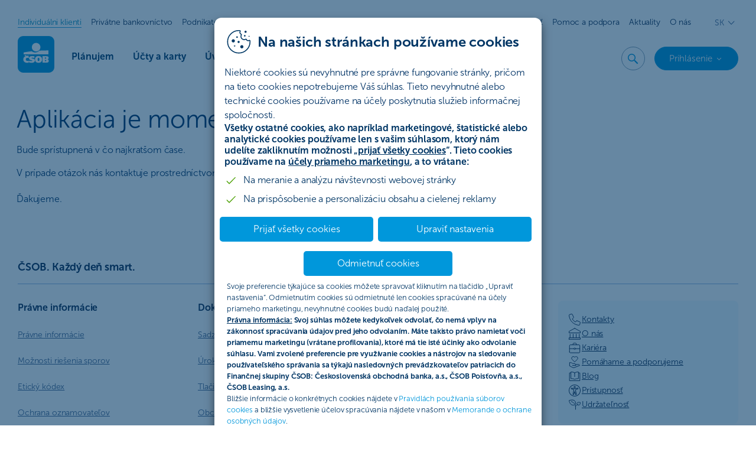

--- FILE ---
content_type: text/html;charset=UTF-8
request_url: https://www.csob.sk/sk/stav-poistnej-udalosti
body_size: 57612
content:
































	
		
			<!DOCTYPE html>




























































<!--Used to disable menus on logout page -->

<html class="ltr" dir='ltr' lang="sk-SK">
<!-- Mon Jan 19 00:50:08 CET 2026 -->
<!-- 2025-11-17_13:35-333c7e7235d8f3a4c90a31fc9914f9c02a188db5 -->
<!-- 1.0.0 -->
<head>
	<title>Stav poistnej udalosti - ČSOB</title>
	<meta name="theme-color" content="#0097DB">
	<meta name="msapplication-config" content="none"/>
    <meta name="viewport" content="width=device-width, initial-scale=1, minimum-scale=1, maximum-scale=1, user-scalable=no">
<meta name="msapplication-config" content="https://www.csob.sk/o/speed-theme/images/icon/browserconfig.xml">
<link rel="icon" type="image/png" href="https://www.csob.sk/o/speed-theme/images/icon/favicon-16x16.png" sizes="16x16">
<link rel="icon" type="image/png" href="https://www.csob.sk/o/speed-theme/images/icon/favicon-32x32.png" sizes="32x32">
<link rel="icon" type="image/png" href="https://www.csob.sk/o/speed-theme/images/icon/favicon-96x96.png" sizes="96x96">
<link rel="icon" type="image/png" href="https://www.csob.sk/o/speed-theme/images/icon/android-icon-192x192.png" sizes="192x192">
<link rel="apple-touch-icon" type="image/png" href="https://www.csob.sk/o/speed-theme/images/icon/apple-icon-120x120.png">
<link rel="apple-touch-icon" type="image/png" href="https://www.csob.sk/o/speed-theme/images/icon/apple-icon-152x152.png" sizes="152x152">
<link rel="apple-touch-icon" type="image/png" href="https://www.csob.sk/o/speed-theme/images/icon/apple-icon-167x167.png" sizes="167x167">
<link rel="apple-touch-icon" type="image/png" href="https://www.csob.sk/o/speed-theme/images/icon/apple-icon-180x180.png" sizes="180x180">
<link rel="apple-touch-icon" type="image/png" href="https://www.csob.sk/o/speed-theme/images/icon/apple-icon.png" sizes="192x192">    <meta name="google-site-verification" content="CQk2__dLKuenXkVOBf-BMMQVJOsspwt_ASCcdCi94hI" />
    <meta name="facebook-domain-verification" content="92vnqjyzhzwvcdtg4bwtngsr9filez" />
    <!-- Google Tag Manager -->
    <script>(function(w,d,s,l,i){w[l]=w[l]||[];w[l].push({'gtm.start':
                new Date().getTime(),event:'gtm.js'});var f=d.getElementsByTagName(s)[0],
            j=d.createElement(s),dl=l!='dataLayer'?'&l='+l:'';j.async=true;j.src=
            'https://www.googletagmanager.com/gtm.js?id='+i+dl;f.parentNode.insertBefore(j,f);
        })(window,document,'script','dataLayer','GTM-WXNK84');

        window.dataLayer = window.dataLayer || [];
        function gtag() { window.dataLayer.push(arguments); }

        gtag("consent", "default", {
            ad_storage: "denied",
            analytics_storage: "denied",
            ad_user_data: "denied",
            ad_personalization: "denied",
            personalization_storage: "denied",
            functionality_storage: "denied",
            security_storage: "denied",
            wait_for_update: 500
        });

        gtag("set", {
            url_passthrough: false,
            ads_data_redaction: true
        });

        dataLayer.push({"event":"cookie_consent_default"});
    </script>
    <!-- End Google Tag Manager -->
<script src="/o/speed-theme/js/bundle.js?t=1763680179274"></script>

    <script>
        var cookieManagement = new CookieManagement(window, document, {
            showConsent: true,
            cookieName: 'COOKIES_ACCEPTED',
            cookieDomain: ' .csob.sk',
            cookiePath: '/',
            cookieSameSite: 'Lax',
            cookieSecure: true,
            cookieExpirationDays: 365,
            majorVersion: 1,
            minorVersion: 0,
            excludeFrom: '/cookies$',
            resources: {
                'cookies.we-use-cookies': `Na našich stránkach používame cookies`,
                'cookies.pre-title-text': `Niektoré cookies sú nevyhnutné pre správne fungovanie stránky, pričom na tieto cookies nepotrebujeme Váš súhlas. Tieto nevyhnutné alebo technické cookies používame na účely poskytnutia služieb informačnej spoločnosti.`,
                'cookies.usage': `Všetky ostatné cookies, ako napríklad marketingové, štatistické alebo analytické cookies používame len s vašim súhlasom, ktorý nám udelíte zakliknutím možnosti „<u>prijať všetky cookies</u>“. Tieto cookies používame na <u>účely priameho marketingu</u>, a to vrátane: `,
                'cookies.usage-list': `<li>Na meranie a analýzu návštevnosti webovej stránky</li><li>Na prispôsobenie a personalizáciu obsahu a cielenej reklamy</li>`,
                'cookies.customize': `Upraviť nastavenia`,
                'cookies.accept-all': `Prijať všetky cookies`,
                'cookies.deny-all': `Odmietnuť cookies`,
                'cookies.description': `Svoje preferencie týkajúce sa cookies môžete spravovať kliknutím na tlačidlo „Upraviť nastavenia“. Odmietnutím cookies sú odmietnuté len cookies spracúvané na účely priameho marketingu, nevyhnutné cookies budú naďalej použité. <br><b><u>Právna informácia:</u> Svoj súhlas môžete kedykoľvek odvolať, čo nemá vplyv na zákonnosť spracúvania údajov pred jeho odvolaním. Máte takisto právo namietať voči priamemu marketingu (vrátane profilovania), ktoré má tie isté účinky ako odvolanie súhlasu. Vami zvolené preferencie pre využívanie cookies a nástrojov na sledovanie používateľského správania sa týkajú nasledovných prevádzkovateľov patriacich do Finančnej skupiny ČSOB: Československá obchodná banka, a.s., ČSOB Poisťovňa, a.s., ČSOB Leasing, a.s.</b> <br>Bližšie informácie o konkrétnych cookies nájdete v <a href="/cookies">Pravidlách používania súborov cookies</a> a bližšie vysvetlenie účelov spracúvania nájdete v našom v <a href="https://www.csob.sk/pravne-informacie#memorandum-ochrany-osobnych-udajov">Memorande o ochrane osobných údajov</a>.`,
                'cookies.setup': `Nastavenia súkromia pre cookies a nástroje na sledovanie používateľského správania`,
                'cookies.technical': `Nevyhnutné (technické) cookies`,
                'cookies.technical-description': `Technické cookies sú nevyhnutné pre správne fungovanie webovej stránky a mobilnej aplikácie SmartBanking. Na využívanie týchto cookies nie je potrebný Váš súhlas ani ich nie je možné odmietnuť. Z pohľadu spracúvania osobných údajov je právnym základom plnenie zmluvy prípadne oprávnený záujem a účelom spracúvania je „<b>poskytovanie služieb informačnej spoločnosti</b>“,  ako vyplýva z nášho <a href="https://www.csob.sk/pravne-informacie#memorandum-ochrany-osobnych-udajov">Memoranda na ochranu osobných údajov</a>.`,
                'cookies.analytical': `Cookies na meranie a analýzu návštevnosti - analytické/štatistické cookies`,
                'cookies.analytical-description': `Cookies na meranie a analýzu návštevnosti nám pomáhajú získať prehľad o návštevnosti a pomáhajú pri optimalizácii webových stránok, pričom prispievajú k zlepšeniu zákazníckej cesty. Považujeme ich však za cookies, ktoré sú súčasťou <b>účelov priameho marketingu</b>, pretože marketing a predaj produktov a služieb ako také podporujú. Tieto analytické/štatistické cookies spracúvame prostredníctvom rôznych analytických nástrojov. Všetky informácie, ktoré cookies analytických nástrojov zhromažďujú, sú agregované, a teda anonymné. Analytické/štatistické cookies sú využívané <a href="https://www.csob.sk/cookies">tretími stranami</a> a na ich používanie je potrebný Váš súhlas. Svoj nesúhlas s ich používaním môžete vyjadriť ich vypnutím v tomto nastavení.`,
                'cookies.marketing': `Cookies na personalizáciu obsahu a reklám`,
                'cookies.marketing-description': `Typické "marketingové" cookies využívame v ČSOB na skvalitnenie online služieb, prispôsobenie obsahu a zobrazenie relevantnej reklamy na webových stránkach. Sú založené na jedinečnej identifikácii prehliadača alebo zariadenia a informácie z nich sú spracúvané aj <a href="https://www.csob.sk/cookies">tretími stranami</a>. Na <b>účely priameho marketingu</b> využívame zároveň okrem cookies aj marketingové nástroje na sledovanie používateľského správania vo webových prehliadačoch a v e-mailoch. Na spracúvanie týchto cookies ako aj využívanie marketingových nástrojov na sledovanie Vášho správania potrebujeme Váš súhlas. Nesúhlas s ich používaním môžete vyjadriť ich vypnutím v tomto nastavení.`,
                'cookies.confirm': `Potvrdiť moje nastavenia`
            }
        });

        function setConsent(consentStatus) {
            let consentSettings = {
                ad_storage: consentStatus,
                analytics_storage: consentStatus,
                ad_user_data: consentStatus,
                ad_personalization: consentStatus,
                personalization_storage: consentStatus,
                functionality_storage: consentStatus,
                security_storage: consentStatus
            };
            gtag("consent", "update", consentSettings);

            gtag("set", {
                url_passthrough: consentStatus === "granted",
                ads_data_redaction: consentStatus !== "granted"
            });

            window.dataLayer.push({"event":"cookie_consent_update"});
        }

        cookieManagement.resolveAfterConsent(function () {
            this.window.dataLayer.push({
                'event': 'accepted-cookies-analytics'
            });

            gtag('consent', 'update', {
                'analytics_storage': 'granted'
            });

            gtag("set", {
                url_passthrough: true,
                ads_data_redaction: false
            });

            this.window.dataLayer.push({"event":"cookie_consent_update"});

        }, 'analytics');

        cookieManagement.resolveAfterConsent(function () {
            this.window.dataLayer.push({
                'event': 'accepted-cookies-marketing'
            })

            gtag('consent', 'update', {
                ad_storage: "granted",
                ad_user_data: "granted",
                ad_personalization: "granted",
                personalization_storage: "granted",
                functionality_storage: "granted",
                security_storage: "granted",
            });

            gtag("set", {
                url_passthrough: true,
                ads_data_redaction: false
            });

            this.window.dataLayer.push({"event":"cookie_consent_update"});

        }, 'marketing');

        document.addEventListener('DOMContentLoaded', function () {
            try {
                bootstrapComponent(cookieManagement, '#cookie-management-initializer');

                const denyButton = document.querySelector('.cookie-management-deny');
                if (denyButton) {
                    denyButton.addEventListener('click', () => {
                        setConsent("denied");
                    });
                }

                const acceptButton = document.querySelector('.cookie-management-accept');
                if (acceptButton) {
                    acceptButton.addEventListener('click', () => {
                        setConsent("granted");
                    });
                }
            } catch (e) {
                console.warn(e);
            }
        });
    </script>
<script>
    var topmenuNavSlider = new NavSlider(window, document, {
        toggleClippingClass: function (clippingLeft, clippingRight) {
            const leftEl = document.querySelector('.topmenu-nav-slider-left');
            const rightEl = document.querySelector('.topmenu-nav-slider-right');
            leftEl.classList.toggle('clipping', clippingLeft);
            rightEl.classList.toggle('clipping', clippingRight);
        },
        listItemSelector: 'ul.topmenu > li'
    });

    var submenuNavSlider = new NavSlider(window, document, {
        toggleClippingClass: function (clippingLeft, clippingRight) {
            const el = document.querySelector('.menucontent.active');
            if (el !== null) {
                el.classList.toggle('submenu-clipping-left', clippingLeft);
                el.classList.toggle('submenu-clipping-right', clippingRight);
            }
        },
        listItemSelector: '.submenu-nav-slider > li'
    });

    document.addEventListener('DOMContentLoaded', function () {
        try {
            bootstrapComponent(topmenuNavSlider, '.topmenu-nav');

            /* Topmenu nav-slider controls */
            document.querySelector('.topmenu-nav-slider-action.topmenu-nav-slider-left').addEventListener('click', function () {
                topmenuNavSlider.slideLeft();
            });
            document.querySelector('.topmenu-nav-slider-action.topmenu-nav-slider-right').addEventListener('click', function () {
                topmenuNavSlider.slideRight();
            });
        } catch (e) {
            console.warn(e);
        }

        try {
            bootstrapComponent(submenuNavSlider, '.menucontent.active .submenu-nav-slider');

            /* Submenu nav-slider controls */
            document.querySelector('.menucontent.active .submenu-nav-slider-action.submenu-nav-slider-left').addEventListener('click', function () {
                submenuNavSlider.slideLeft();
            });
            document.querySelector('.menucontent.active .submenu-nav-slider-action.submenu-nav-slider-right').addEventListener('click', function () {
                submenuNavSlider.slideRight();
            });
        } catch (e) {
            console.warn(e);
        }
    });
</script><script>
    var delegateHttpClient = new HttpClientService({
        uri: '/delegate'
    });

    var glossary = new GlossaryService(delegateHttpClient);

    var defaultTooltip = new Tooltip(window, document, glossary);

    var glossaryTooltip = new Tooltip(window, document, glossary, {
        glossaryIdAttribute: 'glossary-tooltip'
    });
    var responsiveTooltip = new Tooltip(window, document, glossary, {
        glossaryIdAttribute: 'responsive-tooltip'
    });

    var spaTooltip = new Tooltip(window, document, glossary, {
        glossaryIdAttribute: 'csobglossary'
    });

    function loadGlossaries() {
        bootstrapDirective(defaultTooltip, '.glossary');
        glossary.resolve();
    }
    
    function spaLoadGlossariesBridge() {
        bootstrapDirective(spaTooltip, '[csobglossary]');
        glossary.resolve();
    }

    document.addEventListener('DOMContentLoaded', function () {
        loadGlossaries();
        bootstrapDirective(glossaryTooltip, '[glossary-tooltip]');
        bootstrapDirective(responsiveTooltip, '[responsive-tooltip]');
        glossary.resolve();
    });
</script>    <script>
        document.addEventListener('DOMContentLoaded', function () {
            const openSearchLabel = Liferay.Language.get('accessibility.desktop-menu.search.open');
            const closeSearchLabel = Liferay.Language.get('accessibility.desktop-menu.search.close');

            var searchBox = new FocusBox(window, document, {
                initialFocus: document.querySelector('.search-box-container input'),
                toggleDisplay: function(state) {
                    document.querySelector('.search-box-container').classList.toggle('show', state);

                    const menucontent = document.querySelector('.menucontent.active');
                    if (menucontent !== null) {
                        menucontent.classList.toggle('hide', state);
                    }

                    const swrap = document.querySelector('.s-wrap');
                    if (swrap !== null) {
                        swrap.classList.toggle('s-wrap--overlapped', state);
                    }

                    const searchBoxOpenBtn = document.querySelector('.search-box-open-button')
                    if (!state) {
                        searchBoxOpenBtn.focus();
                    }
                    searchBoxOpenBtn.classList.toggle('open', state);
                    const expanded = searchBoxOpenBtn.getAttribute('aria-expanded') === 'true';
                    if (expanded) {
                        searchBoxOpenBtn.setAttribute('aria-label', openSearchLabel);
                    } else {
                        searchBoxOpenBtn.setAttribute('aria-label', closeSearchLabel);
                    }
                    searchBoxOpenBtn.setAttribute('aria-expanded', String(!expanded));

                    if (submenuNavSlider.bootstrapped) {
                        submenuNavSlider.refresh();
                    }
                },
                reset: function() {
                    autocompleteDesktop.empty();
                },
                extensions: [document.querySelector('.search-box-open-button-div')]
            });

            try {
                bootstrapComponent(searchBox, '.search-box-container');
                document.querySelector('.search-box-open-button').addEventListener('click', function () {
                    searchBox.toggle();
                });
            } catch (e) {
                console.warn(e);
            }
        });
    </script>
<script>
    document.addEventListener('DOMContentLoaded', function () {
        var loginBox = new FocusBox(window, document, {
            initialFocus: false,
            toggleDisplay: function(state) {},
            reset: function() {},
            extensions: []
        });

        try {
            bootstrapComponent(loginBox, '#login-button-div');
        } catch (e) {
            console.warn(e);
        }
    });
</script>    <script>
        var autocompleteHttpClient = new HttpClientService({
            uri: '/o/web-search'
        });

            var autocompleteDesktop = new Autocomplete(window, document, autocompleteHttpClient, {
                groupId: 11005,
                toggleDisplay: () => {},
                minCharacters: 4,
                maxResults: 8
            });

            document.addEventListener('DOMContentLoaded', function () {
                try {
                    bootstrapComponent(autocompleteDesktop, '.search-box-container');
                } catch (e) {
                    console.warn(e);
                }
            });

            var autocompleteMobile = new Autocomplete(window, document, autocompleteHttpClient, {
                groupId: 11005,
                toggleDisplay: function(state) {
                    const el = document.querySelector('.mobile-menu-container.mobile-overlay-by-autocomplete');
                    if (el !== null) {
                        el.classList.toggle('hide', state);
                    }

                    const navContainer = document.querySelector('.header-mobile .header__nav-container');

                    if (state) {
                        navContainer.style.overflowY = 'hidden';
                    } else {
                        navContainer.style.overflowY = 'auto';
                    }

                    const navContent = document.querySelector('.header__nav-content');
                    navContent.classList.toggle('hide', state);

                    const navLogin = document.querySelector('.header__nav-login');
                    navLogin.classList.toggle('hide', state);


                },
                minCharacters: 4,
                maxResults: 8
            });

            document.addEventListener('DOMContentLoaded', function () {
                try {
                    bootstrapComponent(autocompleteMobile, '.search-box-container-mobile');
                } catch (e) {
                    console.warn(e);
                }
            });
    </script>

<script src="/o/speed-theme/js/speed/jquery-3.6.0.min.js"></script>
<script src="/o/speed-theme/js/speed/jquery-migrate-1.4.1.min.js"></script>
<script src="/o/speed-theme/js/speed/shared-all.min.js?t=1763680179274"></script>
<script src="/o/speed-theme/js/speed/common.min.js?t=1763680179274"></script>
<script src="/o/speed-theme/js/speed/feedback-button.js?t=1763680179274"></script>

<script src="/o/speed-theme/js/speed/session.js"></script>

<style>.xnpe_async_hide{opacity:0 !important}</style>
<script src="/o/speed-theme/js/speed/exponea-sdk-loader.js?projectToken=31aa7276-71dc-11eb-a3f7-0ed552fed942"></script>































<meta content="text/html; charset=UTF-8" http-equiv="content-type" />









<meta content="Získajte prehľad o aktuálnom stave vybavovania vašej poistnej udalosti." lang="sk-SK" name="description" /><meta content="stav poistnej udalosti, poistna udalost csob, poistna udalost riesenie" lang="sk-SK" name="keywords" />


<script type="importmap">{"imports":{"react-dom":"/o/frontend-js-react-web/__liferay__/exports/react-dom.js","@clayui/breadcrumb":"/o/frontend-taglib-clay/__liferay__/exports/@clayui$breadcrumb.js","@clayui/form":"/o/frontend-taglib-clay/__liferay__/exports/@clayui$form.js","@clayui/popover":"/o/frontend-taglib-clay/__liferay__/exports/@clayui$popover.js","@clayui/charts":"/o/frontend-taglib-clay/__liferay__/exports/@clayui$charts.js","@clayui/shared":"/o/frontend-taglib-clay/__liferay__/exports/@clayui$shared.js","@clayui/localized-input":"/o/frontend-taglib-clay/__liferay__/exports/@clayui$localized-input.js","@clayui/modal":"/o/frontend-taglib-clay/__liferay__/exports/@clayui$modal.js","@clayui/empty-state":"/o/frontend-taglib-clay/__liferay__/exports/@clayui$empty-state.js","react":"/o/frontend-js-react-web/__liferay__/exports/react.js","@clayui/color-picker":"/o/frontend-taglib-clay/__liferay__/exports/@clayui$color-picker.js","@clayui/navigation-bar":"/o/frontend-taglib-clay/__liferay__/exports/@clayui$navigation-bar.js","@clayui/pagination":"/o/frontend-taglib-clay/__liferay__/exports/@clayui$pagination.js","@clayui/icon":"/o/frontend-taglib-clay/__liferay__/exports/@clayui$icon.js","@clayui/table":"/o/frontend-taglib-clay/__liferay__/exports/@clayui$table.js","@clayui/autocomplete":"/o/frontend-taglib-clay/__liferay__/exports/@clayui$autocomplete.js","@clayui/slider":"/o/frontend-taglib-clay/__liferay__/exports/@clayui$slider.js","@clayui/management-toolbar":"/o/frontend-taglib-clay/__liferay__/exports/@clayui$management-toolbar.js","@clayui/multi-select":"/o/frontend-taglib-clay/__liferay__/exports/@clayui$multi-select.js","@clayui/nav":"/o/frontend-taglib-clay/__liferay__/exports/@clayui$nav.js","@clayui/time-picker":"/o/frontend-taglib-clay/__liferay__/exports/@clayui$time-picker.js","@clayui/provider":"/o/frontend-taglib-clay/__liferay__/exports/@clayui$provider.js","@clayui/upper-toolbar":"/o/frontend-taglib-clay/__liferay__/exports/@clayui$upper-toolbar.js","@clayui/loading-indicator":"/o/frontend-taglib-clay/__liferay__/exports/@clayui$loading-indicator.js","@clayui/panel":"/o/frontend-taglib-clay/__liferay__/exports/@clayui$panel.js","@clayui/drop-down":"/o/frontend-taglib-clay/__liferay__/exports/@clayui$drop-down.js","@clayui/list":"/o/frontend-taglib-clay/__liferay__/exports/@clayui$list.js","@clayui/date-picker":"/o/frontend-taglib-clay/__liferay__/exports/@clayui$date-picker.js","@clayui/label":"/o/frontend-taglib-clay/__liferay__/exports/@clayui$label.js","@clayui/data-provider":"/o/frontend-taglib-clay/__liferay__/exports/@clayui$data-provider.js","@liferay/frontend-js-api/data-set":"/o/frontend-js-dependencies-web/__liferay__/exports/@liferay$js-api$data-set.js","@clayui/core":"/o/frontend-taglib-clay/__liferay__/exports/@clayui$core.js","@clayui/pagination-bar":"/o/frontend-taglib-clay/__liferay__/exports/@clayui$pagination-bar.js","@clayui/layout":"/o/frontend-taglib-clay/__liferay__/exports/@clayui$layout.js","@clayui/multi-step-nav":"/o/frontend-taglib-clay/__liferay__/exports/@clayui$multi-step-nav.js","@liferay/frontend-js-api":"/o/frontend-js-dependencies-web/__liferay__/exports/@liferay$js-api.js","@clayui/css":"/o/frontend-taglib-clay/__liferay__/exports/@clayui$css.js","@clayui/toolbar":"/o/frontend-taglib-clay/__liferay__/exports/@clayui$toolbar.js","@clayui/alert":"/o/frontend-taglib-clay/__liferay__/exports/@clayui$alert.js","@clayui/badge":"/o/frontend-taglib-clay/__liferay__/exports/@clayui$badge.js","@clayui/link":"/o/frontend-taglib-clay/__liferay__/exports/@clayui$link.js","@clayui/card":"/o/frontend-taglib-clay/__liferay__/exports/@clayui$card.js","@clayui/progress-bar":"/o/frontend-taglib-clay/__liferay__/exports/@clayui$progress-bar.js","@clayui/tooltip":"/o/frontend-taglib-clay/__liferay__/exports/@clayui$tooltip.js","@clayui/button":"/o/frontend-taglib-clay/__liferay__/exports/@clayui$button.js","@clayui/tabs":"/o/frontend-taglib-clay/__liferay__/exports/@clayui$tabs.js","@clayui/sticker":"/o/frontend-taglib-clay/__liferay__/exports/@clayui$sticker.js"},"scopes":{}}</script><script data-senna-track="temporary">var Liferay = window.Liferay || {};Liferay.Icons = Liferay.Icons || {};Liferay.Icons.controlPanelSpritemap = 'https://www.csob.sk/o/speed-theme-admin/images/clay/icons.svg';Liferay.Icons.spritemap = 'https://www.csob.sk/o/speed-theme/images/clay/icons.svg';</script>
<script data-senna-track="permanent" type="text/javascript">window.Liferay = window.Liferay || {}; window.Liferay.CSP = {nonce: ''};</script>
<link data-senna-track="temporary" href="https://www.csob.sk/stav-poistnej-udalosti" rel="canonical" />
<link data-senna-track="temporary" href="https://www.csob.sk/stav-poistnej-udalosti" hreflang="sk-SK" rel="alternate" />
<link data-senna-track="temporary" href="https://www.csob.sk/stav-poistnej-udalosti" hreflang="x-default" rel="alternate" />
<meta property="og:description" content="Získajte prehľad o aktuálnom stave vybavovania vašej poistnej udalosti.">
<meta property="og:locale" content="sk_SK">
<meta property="og:locale:alternate" content="sk_SK">
<meta property="og:site_name" content="ČSOB">
<meta property="og:title" content="Stav poistnej udalosti - ČSOB - ČSOB - Finančná skupina">
<meta property="og:type" content="website">
<meta property="og:url" content="https://www.csob.sk/stav-poistnej-udalosti">


<link href="https://www.csob.sk/o/speed-theme/images/favicon.ico" rel="apple-touch-icon" />
<link href="https://www.csob.sk/o/speed-theme/images/favicon.ico" rel="icon" />



<link class="lfr-css-file" data-senna-track="temporary" href="https://www.csob.sk/o/speed-theme/css/clay.css?browserId=chrome&amp;themeId=speedtheme_WAR_speedtheme&amp;minifierType=css&amp;languageId=sk_SK&amp;t=1763676758000" id="liferayAUICSS" rel="stylesheet" type="text/css" />









	<link href="/combo?browserId=chrome&amp;minifierType=css&amp;themeId=speedtheme_WAR_speedtheme&amp;languageId=sk_SK&amp;com_liferay_journal_content_web_portlet_JournalContentPortlet_INSTANCE_KMTj2Jgh6jDy:%2Fo%2Fjournal-content-web%2Fcss%2Fmain.css&amp;com_liferay_product_navigation_product_menu_web_portlet_ProductMenuPortlet:%2Fo%2Fproduct-navigation-product-menu-web%2Fcss%2Fmain.css&amp;t=1763676758000" rel="stylesheet" type="text/css"
 data-senna-track="temporary" id="b49ef655" />








<script type="text/javascript" data-senna-track="temporary">
	// <![CDATA[
		var Liferay = Liferay || {};

		Liferay.Browser = {
			acceptsGzip: function() {
				return true;
			},

			

			getMajorVersion: function() {
				return 131.0;
			},

			getRevision: function() {
				return '537.36';
			},
			getVersion: function() {
				return '131.0';
			},

			

			isAir: function() {
				return false;
			},
			isChrome: function() {
				return true;
			},
			isEdge: function() {
				return false;
			},
			isFirefox: function() {
				return false;
			},
			isGecko: function() {
				return true;
			},
			isIe: function() {
				return false;
			},
			isIphone: function() {
				return false;
			},
			isLinux: function() {
				return false;
			},
			isMac: function() {
				return true;
			},
			isMobile: function() {
				return false;
			},
			isMozilla: function() {
				return false;
			},
			isOpera: function() {
				return false;
			},
			isRtf: function() {
				return true;
			},
			isSafari: function() {
				return true;
			},
			isSun: function() {
				return false;
			},
			isWebKit: function() {
				return true;
			},
			isWindows: function() {
				return false;
			}
		};

		Liferay.Data = Liferay.Data || {};

		Liferay.Data.ICONS_INLINE_SVG = true;

		Liferay.Data.NAV_SELECTOR = '#navigation';

		Liferay.Data.NAV_SELECTOR_MOBILE = '#navigationCollapse';

		Liferay.Data.isCustomizationView = function() {
			return false;
		};

		Liferay.Data.notices = [
			
		];

		(function () {
			var available = {};

			var direction = {};

			

				available['sk_SK'] = 'slovenčina\x20\x28Slovensko\x29';
				direction['sk_SK'] = 'ltr';

			

				available['en_US'] = 'angličtina\x20\x28Spojené\x20štáty\x29';
				direction['en_US'] = 'ltr';

			

				available['hu_HU'] = 'maďarčina\x20\x28Maďarsko\x29';
				direction['hu_HU'] = 'ltr';

			

			Liferay.Language = {
				available,
				direction,
				get: function(key) {
					return key;
				}
			};
		})();

		var featureFlags = {"LPD-11018":false,"LPD-10964":false,"LPD-10887":false,"LPS-193884":false,"LPD-11218":false,"LPS-178642":false,"LPD-11253":false,"LPD-16469":false,"LPS-193005":false,"LPS-187284":false,"LPS-187285":false,"LPD-11377":false,"LPD-10562":false,"LPD-11179":false,"LPS-114786":false,"LPS-192957":false,"COMMERCE-8087":false,"LRAC-10757":false,"LPS-180090":false,"LPS-178052":false,"LPS-189856":false,"LPD-19465":false,"LPS-187436":false,"LPS-182184":false,"LPS-185892":false,"LPS-186620":false,"LPS-184404":false,"LPS-198183":false,"LPS-171364":false,"LPD-6378":false,"LPS-153714":false,"LPS-96845":false,"LPS-170670":false,"LPS-141392":false,"LPS-169981":false,"LPS-153839":false,"LPS-200135":false,"LPD-11165":false,"LPS-187793":false,"LPS-177027":false,"LPD-10793":false,"LPD-11003":false,"LPS-196847":false,"LPS-114700":false,"LPS-135430":false,"LPS-134060":false,"LPS-164563":false,"LPS-122920":false,"LPS-199086":false,"LPD-6683":false,"LPS-203351":false,"LPD-10588":false,"LPD-10862":false,"LPD-11313":false,"LPD-6368":false,"LPD-10701":false,"LPD-10703":false,"LPS-202104":false,"LPS-187142":false,"LPD-15596":false,"LPS-196935":true,"LPS-187854":false,"LPS-176691":false,"LPS-197909":false,"LPD-23210":false,"COMMERCE-8949":false,"LPS-165481":false,"LPS-153813":false,"LPS-174455":false,"LPD-10856":false,"COMMERCE-13024":false,"LPS-165482":false,"LPD-10855":false,"LPS-193551":false,"LPS-197477":false,"LPD-17965":false,"LPS-174816":false,"LPS-186360":false,"LPS-153332":false,"LPS-179669":false,"LPS-174417":false,"LPD-18730":false,"LPD-11147":false,"LPS-183882":false,"LPS-155284":false,"LRAC-15017":false,"LPD-19870":false,"LPS-200108":false,"LPS-159643":false,"LPS-161033":false,"LPS-164948":false,"LPD-11070":false,"LPS-188058":false,"LPS-129412":false,"LPS-169837":false,"LPD-20213":false};

		Liferay.FeatureFlags = Object.keys(featureFlags).reduce(
			(acc, key) => ({
				...acc, [key]: featureFlags[key] === 'true' || featureFlags[key] === true
			}), {}
		);

		Liferay.PortletKeys = {
			DOCUMENT_LIBRARY: 'com_liferay_document_library_web_portlet_DLPortlet',
			DYNAMIC_DATA_MAPPING: 'com_liferay_dynamic_data_mapping_web_portlet_DDMPortlet',
			ITEM_SELECTOR: 'com_liferay_item_selector_web_portlet_ItemSelectorPortlet'
		};

		Liferay.PropsValues = {
			JAVASCRIPT_SINGLE_PAGE_APPLICATION_TIMEOUT: 0,
			UPLOAD_SERVLET_REQUEST_IMPL_MAX_SIZE: 104857600
		};

		Liferay.ThemeDisplay = {

			

			
				getLayoutId: function() {
					return '2402';
				},

				

				getLayoutRelativeControlPanelURL: function() {
					return '/sk/group/speed/~/control_panel/manage';
				},

				getLayoutRelativeURL: function() {
					return '/sk/stav-poistnej-udalosti';
				},
				getLayoutURL: function() {
					return 'https://www.csob.sk/sk/stav-poistnej-udalosti';
				},
				getParentLayoutId: function() {
					return '3384';
				},
				isControlPanel: function() {
					return false;
				},
				isPrivateLayout: function() {
					return 'false';
				},
				isVirtualLayout: function() {
					return false;
				},
			

			getBCP47LanguageId: function() {
				return 'sk-SK';
			},
			getCanonicalURL: function() {

				

				return 'https\x3a\x2f\x2fwww\x2ecsob\x2esk\x2fstav-poistnej-udalosti';
			},
			getCDNBaseURL: function() {
				return 'https://www.csob.sk';
			},
			getCDNDynamicResourcesHost: function() {
				return '';
			},
			getCDNHost: function() {
				return '';
			},
			getCompanyGroupId: function() {
				return '10174';
			},
			getCompanyId: function() {
				return '10136';
			},
			getDefaultLanguageId: function() {
				return 'sk_SK';
			},
			getDoAsUserIdEncoded: function() {
				return '';
			},
			getLanguageId: function() {
				return 'sk_SK';
			},
			getParentGroupId: function() {
				return '11005';
			},
			getPathContext: function() {
				return '';
			},
			getPathImage: function() {
				return '/image';
			},
			getPathJavaScript: function() {
				return '/o/frontend-js-web';
			},
			getPathMain: function() {
				return '/sk/c';
			},
			getPathThemeImages: function() {
				return 'https://www.csob.sk/o/speed-theme/images';
			},
			getPathThemeRoot: function() {
				return '/o/speed-theme';
			},
			getPlid: function() {
				return '1043795';
			},
			getPortalURL: function() {
				return 'https://www.csob.sk';
			},
			getRealUserId: function() {
				return '10140';
			},
			getRemoteAddr: function() {
				return '10.252.40.93';
			},
			getRemoteHost: function() {
				return '10.252.40.93';
			},
			getScopeGroupId: function() {
				return '11005';
			},
			getScopeGroupIdOrLiveGroupId: function() {
				return '11005';
			},
			getSessionId: function() {
				return '';
			},
			getSiteAdminURL: function() {
				return 'https://www.csob.sk/group/speed/~/control_panel/manage?p_p_lifecycle=0&p_p_state=maximized&p_p_mode=view';
			},
			getSiteGroupId: function() {
				return '11005';
			},
			getURLControlPanel: function() {
				return '/sk/group/control_panel?refererPlid=1043795';
			},
			getURLHome: function() {
				return 'https\x3a\x2f\x2fwww\x2ecsob\x2esk\x2fweb\x2fguest';
			},
			getUserEmailAddress: function() {
				return '';
			},
			getUserId: function() {
				return '10140';
			},
			getUserName: function() {
				return '';
			},
			isAddSessionIdToURL: function() {
				return false;
			},
			isImpersonated: function() {
				return false;
			},
			isSignedIn: function() {
				return false;
			},

			isStagedPortlet: function() {
				
					
						return false;
					
				
			},

			isStateExclusive: function() {
				return false;
			},
			isStateMaximized: function() {
				return false;
			},
			isStatePopUp: function() {
				return false;
			}
		};

		var themeDisplay = Liferay.ThemeDisplay;

		Liferay.AUI = {

			

			getCombine: function() {
				return true;
			},
			getComboPath: function() {
				return '/combo/?browserId=chrome&minifierType=&languageId=sk_SK&t=1763680188718&';
			},
			getDateFormat: function() {
				return '%d.%m.%Y';
			},
			getEditorCKEditorPath: function() {
				return '/o/frontend-editor-ckeditor-web';
			},
			getFilter: function() {
				var filter = 'raw';

				
					
						filter = 'min';
					
					

				return filter;
			},
			getFilterConfig: function() {
				var instance = this;

				var filterConfig = null;

				if (!instance.getCombine()) {
					filterConfig = {
						replaceStr: '.js' + instance.getStaticResourceURLParams(),
						searchExp: '\\.js$'
					};
				}

				return filterConfig;
			},
			getJavaScriptRootPath: function() {
				return '/o/frontend-js-web';
			},
			getPortletRootPath: function() {
				return '/html/portlet';
			},
			getStaticResourceURLParams: function() {
				return '?browserId=chrome&minifierType=&languageId=sk_SK&t=1763680188718';
			}
		};

		Liferay.authToken = '4v5W9im0';

		

		Liferay.currentURL = '\x2fsk\x2fstav-poistnej-udalosti';
		Liferay.currentURLEncoded = '\x252Fsk\x252Fstav-poistnej-udalosti';
	// ]]>
</script>

<script data-senna-track="temporary" type="text/javascript">window.__CONFIG__= {basePath: '',combine: true, defaultURLParams: null, explainResolutions: false, exposeGlobal: false, logLevel: 'warn', moduleType: 'module', namespace:'Liferay', nonce: '', reportMismatchedAnonymousModules: 'warn', resolvePath: '/o/js_resolve_modules', url: '/combo/?browserId=chrome&minifierType=js&languageId=sk_SK&t=1763680188718&', waitTimeout: 60000};</script><script data-senna-track="permanent" src="/o/frontend-js-loader-modules-extender/loader.js?&mac=9WaMmhziBCkScHZwrrVcOR7VZF4=&browserId=chrome&languageId=sk_SK&minifierType=js" type="text/javascript"></script><script data-senna-track="permanent" src="/combo?browserId=chrome&minifierType=js&languageId=sk_SK&t=1763680188718&/o/frontend-js-aui-web/aui/aui/aui-min.js&/o/frontend-js-aui-web/liferay/modules.js&/o/frontend-js-aui-web/liferay/aui_sandbox.js&/o/frontend-js-aui-web/aui/attribute-base/attribute-base-min.js&/o/frontend-js-aui-web/aui/attribute-complex/attribute-complex-min.js&/o/frontend-js-aui-web/aui/attribute-core/attribute-core-min.js&/o/frontend-js-aui-web/aui/attribute-observable/attribute-observable-min.js&/o/frontend-js-aui-web/aui/attribute-extras/attribute-extras-min.js&/o/frontend-js-aui-web/aui/event-custom-base/event-custom-base-min.js&/o/frontend-js-aui-web/aui/event-custom-complex/event-custom-complex-min.js&/o/frontend-js-aui-web/aui/oop/oop-min.js&/o/frontend-js-aui-web/aui/aui-base-lang/aui-base-lang-min.js&/o/frontend-js-aui-web/liferay/dependency.js&/o/frontend-js-aui-web/liferay/util.js&/o/oauth2-provider-web/js/liferay.js&/o/frontend-js-web/liferay/dom_task_runner.js&/o/frontend-js-web/liferay/events.js&/o/frontend-js-web/liferay/lazy_load.js&/o/frontend-js-web/liferay/liferay.js&/o/frontend-js-web/liferay/global.bundle.js&/o/frontend-js-web/liferay/portlet.js&/o/frontend-js-web/liferay/workflow.js" type="text/javascript"></script>
<script data-senna-track="temporary" type="text/javascript">window.Liferay = Liferay || {}; window.Liferay.OAuth2 = {getAuthorizeURL: function() {return 'https://www.csob.sk/o/oauth2/authorize';}, getBuiltInRedirectURL: function() {return 'https://www.csob.sk/o/oauth2/redirect';}, getIntrospectURL: function() { return 'https://www.csob.sk/o/oauth2/introspect';}, getTokenURL: function() {return 'https://www.csob.sk/o/oauth2/token';}, getUserAgentApplication: function(externalReferenceCode) {return Liferay.OAuth2._userAgentApplications[externalReferenceCode];}, _userAgentApplications: {}}</script><script data-senna-track="temporary" type="text/javascript">try {var MODULE_MAIN='calendar-web@5.0.93/index';var MODULE_PATH='/o/calendar-web';/**
 * SPDX-FileCopyrightText: (c) 2000 Liferay, Inc. https://liferay.com
 * SPDX-License-Identifier: LGPL-2.1-or-later OR LicenseRef-Liferay-DXP-EULA-2.0.0-2023-06
 */

(function () {
	AUI().applyConfig({
		groups: {
			calendar: {
				base: MODULE_PATH + '/js/legacy/',
				combine: Liferay.AUI.getCombine(),
				filter: Liferay.AUI.getFilterConfig(),
				modules: {
					'liferay-calendar-a11y': {
						path: 'calendar_a11y.js',
						requires: ['calendar'],
					},
					'liferay-calendar-container': {
						path: 'calendar_container.js',
						requires: [
							'aui-alert',
							'aui-base',
							'aui-component',
							'liferay-portlet-base',
						],
					},
					'liferay-calendar-date-picker-sanitizer': {
						path: 'date_picker_sanitizer.js',
						requires: ['aui-base'],
					},
					'liferay-calendar-interval-selector': {
						path: 'interval_selector.js',
						requires: ['aui-base', 'liferay-portlet-base'],
					},
					'liferay-calendar-interval-selector-scheduler-event-link': {
						path: 'interval_selector_scheduler_event_link.js',
						requires: ['aui-base', 'liferay-portlet-base'],
					},
					'liferay-calendar-list': {
						path: 'calendar_list.js',
						requires: [
							'aui-template-deprecated',
							'liferay-scheduler',
						],
					},
					'liferay-calendar-message-util': {
						path: 'message_util.js',
						requires: ['liferay-util-window'],
					},
					'liferay-calendar-recurrence-converter': {
						path: 'recurrence_converter.js',
						requires: [],
					},
					'liferay-calendar-recurrence-dialog': {
						path: 'recurrence.js',
						requires: [
							'aui-base',
							'liferay-calendar-recurrence-util',
						],
					},
					'liferay-calendar-recurrence-util': {
						path: 'recurrence_util.js',
						requires: ['aui-base', 'liferay-util-window'],
					},
					'liferay-calendar-reminders': {
						path: 'calendar_reminders.js',
						requires: ['aui-base'],
					},
					'liferay-calendar-remote-services': {
						path: 'remote_services.js',
						requires: [
							'aui-base',
							'aui-component',
							'liferay-calendar-util',
							'liferay-portlet-base',
						],
					},
					'liferay-calendar-session-listener': {
						path: 'session_listener.js',
						requires: ['aui-base', 'liferay-scheduler'],
					},
					'liferay-calendar-simple-color-picker': {
						path: 'simple_color_picker.js',
						requires: ['aui-base', 'aui-template-deprecated'],
					},
					'liferay-calendar-simple-menu': {
						path: 'simple_menu.js',
						requires: [
							'aui-base',
							'aui-template-deprecated',
							'event-outside',
							'event-touch',
							'widget-modality',
							'widget-position',
							'widget-position-align',
							'widget-position-constrain',
							'widget-stack',
							'widget-stdmod',
						],
					},
					'liferay-calendar-util': {
						path: 'calendar_util.js',
						requires: [
							'aui-datatype',
							'aui-io',
							'aui-scheduler',
							'aui-toolbar',
							'autocomplete',
							'autocomplete-highlighters',
						],
					},
					'liferay-scheduler': {
						path: 'scheduler.js',
						requires: [
							'async-queue',
							'aui-datatype',
							'aui-scheduler',
							'dd-plugin',
							'liferay-calendar-a11y',
							'liferay-calendar-message-util',
							'liferay-calendar-recurrence-converter',
							'liferay-calendar-recurrence-util',
							'liferay-calendar-util',
							'liferay-scheduler-event-recorder',
							'liferay-scheduler-models',
							'promise',
							'resize-plugin',
						],
					},
					'liferay-scheduler-event-recorder': {
						path: 'scheduler_event_recorder.js',
						requires: [
							'dd-plugin',
							'liferay-calendar-util',
							'resize-plugin',
						],
					},
					'liferay-scheduler-models': {
						path: 'scheduler_models.js',
						requires: [
							'aui-datatype',
							'dd-plugin',
							'liferay-calendar-util',
						],
					},
				},
				root: MODULE_PATH + '/js/legacy/',
			},
		},
	});
})();
} catch(error) {console.error(error);}try {var MODULE_MAIN='contacts-web@5.0.58/index';var MODULE_PATH='/o/contacts-web';/**
 * SPDX-FileCopyrightText: (c) 2000 Liferay, Inc. https://liferay.com
 * SPDX-License-Identifier: LGPL-2.1-or-later OR LicenseRef-Liferay-DXP-EULA-2.0.0-2023-06
 */

(function () {
	AUI().applyConfig({
		groups: {
			contactscenter: {
				base: MODULE_PATH + '/js/legacy/',
				combine: Liferay.AUI.getCombine(),
				filter: Liferay.AUI.getFilterConfig(),
				modules: {
					'liferay-contacts-center': {
						path: 'main.js',
						requires: [
							'aui-io-plugin-deprecated',
							'aui-toolbar',
							'autocomplete-base',
							'datasource-io',
							'json-parse',
							'liferay-portlet-base',
							'liferay-util-window',
						],
					},
				},
				root: MODULE_PATH + '/js/legacy/',
			},
		},
	});
})();
} catch(error) {console.error(error);}try {var MODULE_MAIN='@liferay/document-library-web@6.0.182/index';var MODULE_PATH='/o/document-library-web';/**
 * SPDX-FileCopyrightText: (c) 2000 Liferay, Inc. https://liferay.com
 * SPDX-License-Identifier: LGPL-2.1-or-later OR LicenseRef-Liferay-DXP-EULA-2.0.0-2023-06
 */

(function () {
	AUI().applyConfig({
		groups: {
			dl: {
				base: MODULE_PATH + '/js/legacy/',
				combine: Liferay.AUI.getCombine(),
				filter: Liferay.AUI.getFilterConfig(),
				modules: {
					'document-library-upload-component': {
						path: 'DocumentLibraryUpload.js',
						requires: [
							'aui-component',
							'aui-data-set-deprecated',
							'aui-overlay-manager-deprecated',
							'aui-overlay-mask-deprecated',
							'aui-parse-content',
							'aui-progressbar',
							'aui-template-deprecated',
							'liferay-search-container',
							'querystring-parse-simple',
							'uploader',
						],
					},
				},
				root: MODULE_PATH + '/js/legacy/',
			},
		},
	});
})();
} catch(error) {console.error(error);}try {var MODULE_MAIN='dynamic-data-mapping-web@5.0.103/index';var MODULE_PATH='/o/dynamic-data-mapping-web';/**
 * SPDX-FileCopyrightText: (c) 2000 Liferay, Inc. https://liferay.com
 * SPDX-License-Identifier: LGPL-2.1-or-later OR LicenseRef-Liferay-DXP-EULA-2.0.0-2023-06
 */

(function () {
	const LiferayAUI = Liferay.AUI;

	AUI().applyConfig({
		groups: {
			ddm: {
				base: MODULE_PATH + '/js/legacy/',
				combine: Liferay.AUI.getCombine(),
				filter: LiferayAUI.getFilterConfig(),
				modules: {
					'liferay-ddm-form': {
						path: 'ddm_form.js',
						requires: [
							'aui-base',
							'aui-datatable',
							'aui-datatype',
							'aui-image-viewer',
							'aui-parse-content',
							'aui-set',
							'aui-sortable-list',
							'json',
							'liferay-form',
							'liferay-map-base',
							'liferay-translation-manager',
							'liferay-util-window',
						],
					},
					'liferay-portlet-dynamic-data-mapping': {
						condition: {
							trigger: 'liferay-document-library',
						},
						path: 'main.js',
						requires: [
							'arraysort',
							'aui-form-builder-deprecated',
							'aui-form-validator',
							'aui-map',
							'aui-text-unicode',
							'json',
							'liferay-menu',
							'liferay-translation-manager',
							'liferay-util-window',
							'text',
						],
					},
					'liferay-portlet-dynamic-data-mapping-custom-fields': {
						condition: {
							trigger: 'liferay-document-library',
						},
						path: 'custom_fields.js',
						requires: ['liferay-portlet-dynamic-data-mapping'],
					},
				},
				root: MODULE_PATH + '/js/legacy/',
			},
		},
	});
})();
} catch(error) {console.error(error);}try {var MODULE_MAIN='exportimport-web@5.0.85/index';var MODULE_PATH='/o/exportimport-web';/**
 * SPDX-FileCopyrightText: (c) 2000 Liferay, Inc. https://liferay.com
 * SPDX-License-Identifier: LGPL-2.1-or-later OR LicenseRef-Liferay-DXP-EULA-2.0.0-2023-06
 */

(function () {
	AUI().applyConfig({
		groups: {
			exportimportweb: {
				base: MODULE_PATH + '/js/legacy/',
				combine: Liferay.AUI.getCombine(),
				filter: Liferay.AUI.getFilterConfig(),
				modules: {
					'liferay-export-import-export-import': {
						path: 'main.js',
						requires: [
							'aui-datatype',
							'aui-dialog-iframe-deprecated',
							'aui-modal',
							'aui-parse-content',
							'aui-toggler',
							'liferay-portlet-base',
							'liferay-util-window',
						],
					},
				},
				root: MODULE_PATH + '/js/legacy/',
			},
		},
	});
})();
} catch(error) {console.error(error);}try {var MODULE_MAIN='frontend-editor-alloyeditor-web@5.0.48/index';var MODULE_PATH='/o/frontend-editor-alloyeditor-web';/**
 * SPDX-FileCopyrightText: (c) 2000 Liferay, Inc. https://liferay.com
 * SPDX-License-Identifier: LGPL-2.1-or-later OR LicenseRef-Liferay-DXP-EULA-2.0.0-2023-06
 */

(function () {
	AUI().applyConfig({
		groups: {
			alloyeditor: {
				base: MODULE_PATH + '/js/legacy/',
				combine: Liferay.AUI.getCombine(),
				filter: Liferay.AUI.getFilterConfig(),
				modules: {
					'liferay-alloy-editor': {
						path: 'alloyeditor.js',
						requires: [
							'aui-component',
							'liferay-portlet-base',
							'timers',
						],
					},
					'liferay-alloy-editor-source': {
						path: 'alloyeditor_source.js',
						requires: [
							'aui-debounce',
							'liferay-fullscreen-source-editor',
							'liferay-source-editor',
							'plugin',
						],
					},
				},
				root: MODULE_PATH + '/js/legacy/',
			},
		},
	});
})();
} catch(error) {console.error(error);}try {var MODULE_MAIN='frontend-js-components-web@2.0.67/index';var MODULE_PATH='/o/frontend-js-components-web';/**
 * SPDX-FileCopyrightText: (c) 2000 Liferay, Inc. https://liferay.com
 * SPDX-License-Identifier: LGPL-2.1-or-later OR LicenseRef-Liferay-DXP-EULA-2.0.0-2023-06
 */

(function () {
	AUI().applyConfig({
		groups: {
			components: {
				// eslint-disable-next-line
				mainModule: MODULE_MAIN,
			},
		},
	});
})();
} catch(error) {console.error(error);}try {var MODULE_MAIN='@liferay/frontend-js-react-web@5.0.41/index';var MODULE_PATH='/o/frontend-js-react-web';/**
 * SPDX-FileCopyrightText: (c) 2000 Liferay, Inc. https://liferay.com
 * SPDX-License-Identifier: LGPL-2.1-or-later OR LicenseRef-Liferay-DXP-EULA-2.0.0-2023-06
 */

(function () {
	AUI().applyConfig({
		groups: {
			react: {
				// eslint-disable-next-line
				mainModule: MODULE_MAIN,
			},
		},
	});
})();
} catch(error) {console.error(error);}try {var MODULE_MAIN='@liferay/frontend-js-state-web@1.0.21/index';var MODULE_PATH='/o/frontend-js-state-web';/**
 * SPDX-FileCopyrightText: (c) 2000 Liferay, Inc. https://liferay.com
 * SPDX-License-Identifier: LGPL-2.1-or-later OR LicenseRef-Liferay-DXP-EULA-2.0.0-2023-06
 */

(function () {
	AUI().applyConfig({
		groups: {
			state: {
				// eslint-disable-next-line
				mainModule: MODULE_MAIN,
			},
		},
	});
})();
} catch(error) {console.error(error);}try {var MODULE_MAIN='portal-search-web@6.0.133/index';var MODULE_PATH='/o/portal-search-web';/**
 * SPDX-FileCopyrightText: (c) 2000 Liferay, Inc. https://liferay.com
 * SPDX-License-Identifier: LGPL-2.1-or-later OR LicenseRef-Liferay-DXP-EULA-2.0.0-2023-06
 */

(function () {
	AUI().applyConfig({
		groups: {
			search: {
				base: MODULE_PATH + '/js/',
				combine: Liferay.AUI.getCombine(),
				filter: Liferay.AUI.getFilterConfig(),
				modules: {
					'liferay-search-date-facet': {
						path: 'date_facet.js',
						requires: ['aui-form-validator'],
					},
				},
				root: MODULE_PATH + '/js/',
			},
		},
	});
})();
} catch(error) {console.error(error);}try {var MODULE_MAIN='staging-processes-web@5.0.57/index';var MODULE_PATH='/o/staging-processes-web';/**
 * SPDX-FileCopyrightText: (c) 2000 Liferay, Inc. https://liferay.com
 * SPDX-License-Identifier: LGPL-2.1-or-later OR LicenseRef-Liferay-DXP-EULA-2.0.0-2023-06
 */

(function () {
	AUI().applyConfig({
		groups: {
			stagingprocessesweb: {
				base: MODULE_PATH + '/js/legacy/',
				combine: Liferay.AUI.getCombine(),
				filter: Liferay.AUI.getFilterConfig(),
				modules: {
					'liferay-staging-processes-export-import': {
						path: 'main.js',
						requires: [
							'aui-datatype',
							'aui-dialog-iframe-deprecated',
							'aui-modal',
							'aui-parse-content',
							'aui-toggler',
							'liferay-portlet-base',
							'liferay-util-window',
						],
					},
				},
				root: MODULE_PATH + '/js/legacy/',
			},
		},
	});
})();
} catch(error) {console.error(error);}</script>




<script type="text/javascript" data-senna-track="temporary">
	// <![CDATA[
		
			
				
		

		
	// ]]>
</script>





	
		

			

			
		
		



	
		

			

			
		
	












	



















<link class="lfr-css-file" data-senna-track="temporary" href="https://www.csob.sk/o/speed-theme/css/main.css?browserId=chrome&amp;themeId=speedtheme_WAR_speedtheme&amp;minifierType=css&amp;languageId=sk_SK&amp;t=1763676758000" id="liferayThemeCSS" rel="stylesheet" type="text/css" />




	<style data-senna-track="temporary" type="text/css">
		/* Schovanie Male a stredne podniky v menu */
.topmenu #layout_3491 > a,
.header__nav-dropdown-option[data-menu="layout_3491"]{display:none!important;}

.portlet-content .btn{padding: 11px 20px;font-weight:500}
.container{padding:0px 16px}
.blog-short {min-height: 144px;height: auto;}
.bubox p {margin-bottom: 0px;}
.csob__tabs{margin-top:0px}

@media (max-width: 1279px) {.blog-short {min-height: 200px;}}
@media (max-width: 991px) {.blog-short {min-height: none;}}
.news-widget .card.shadow {height: 100%;}
.news-widget .col-12.col-md-6 {margin-bottom: 20px;}
small {color: #036;}
.btn-rounded {border-radius: 42px;}
@media only screen and (max-width: 639px) {
  .bg-campaign-xs {
    background: #eef6fa;
    margin-top: -48px !important;
    padding-top: 41px !important;
  }
}
.csob__tabs {padding: 0;}

#footer span.footer-link-icon {top: auto;display: flex;}
#footer .footer-links .speed-collapse-toggle {display: flex;align-items: center;}
#unavailabilityNotification {z-index: 99;}

/* Might be considered
@media (max-width: 1100px) {
  header.header .topmenu > li > a {
    padding: 0 11px;
  }
}
*/

.underline {
text-decoration: underline;
}

@media (min-width: 479px) {
.cookie-management-modal-action-button.cookie-management-accept {
width: 252px;
    margin: 8px auto !important;
}
}


.portlet-journal-content.portlet-barebone .portlet .portlet-header { z-index: 3}


@media (max-width: 992px){
.breadcrumbs__speed {
    margin-top: 10px;
    top:unset;
}
}
.csob__tabs-wrap .nav-tabs.csob__tabs > li.nav-item > a.nav-link:hover{
border-bottom:0px;
}
.csob__tabs-wrap .nav-tabs.csob__tabs > li.nav-item > a.nav-link.active{
border-bottom: 3px solid #00aeef;
}

#footer .top-bar__right {
    justify-content: end;
}

@media (max-width: 768px){
#footer .top-bar__right {
    justify-content: left;
}
}

.s-wrap.s-wrap--active{
      z-index:1000;
}

@media screen and (min-width: 1280px) {
        .ivy-tooltip .ivy-tooltip-inner{
            width:500px;
        }
    }
@media screen and (max-width: 1280px) {
        .ivy-tooltip .ivy-tooltip-inner{
            width:400px;
        }
    }
@media (max-width: 992px) {
        .ivy-tooltip .ivy-tooltip-inner{
            width:300px;
        }
}

.portlet-topper{
z-index:1000;
}

.my-6{margin: 56px 0px!important;}
.mx-6{margin:0px 56px!important;}
.mt-6{margin-top:56px!important;}
.mb-6{margin-bottom:56px!important;}
.m-6{margin:56px!important;}
.py-6{padding: 56px 0px!important;}
.px-6{padding:0px 56px!important;}
.pt-6{padding-top:56px!important;}
.pb-6{padding-bottom:56px!important;}
.p-6{padding:56px!important;}


.glossary:hover{cursor:help;}


.branch-object-window-inner{overflow-y:scroll;}


div[data-link]{cursor:pointer}
.bg-blue-light{background-color:#F2FAFF}

@media (min-resolution: 120dpi) {
  
    }

.blue-icon{
filter: invert(52%) sepia(39%) saturate(6584%) hue-rotate(166deg) brightness(93%) contrast(101%);
}

@supports (-webkit-backdrop-filter: blur(10px)) {.active-dot{top:7px}}
@media screen and (max-width: 992px) {.active-dot{top:0px}}

#feedback-nps3{display:none}

.dropdown-menu.dropdown-menu-right.custom-split{min-width:500px;}
.portlet-journal-content.portlet-barebone .portlet .portlet-header{z-index:1000000;}

#footer .footer-links li{margin:0px;}

header.header .submenu > li, .header-lang-list li {
    margin: 0px;
}

[data-deeplink]{
cursor:pointer;
}

#hodnotenia-klientov p.review-content {
    height: unset!important;
}

.csob__tabs-wrap .nav-tabs.csob__tabs > li.nav-item > a.nav-link{border-bottom: 0px}
.collapse__head.active{border-bottom:0px!important;}
	</style>





	<style data-senna-track="temporary" type="text/css">

		

			

		

			

				

					

#p_p_id_com_liferay_journal_content_web_portlet_JournalContentPortlet_INSTANCE_KMTj2Jgh6jDy_ .portlet-content {
background-color: #;
border-top-color: #;
border-right-color: #;
border-bottom-color: #;
border-left-color: #;
color: #
}




				

			

		

			

				

					

#p_p_id_com_liferay_journal_content_web_portlet_JournalContentPortlet_INSTANCE_U0tmtexq3BR3_ .portlet-content {
background-color: #;
border-top-color: #;
border-right-color: #;
border-bottom-color: #;
border-left-color: #;
padding-right: 12px;
padding-left: 12px;
color: #
}




				

			

		

			

				

					

#p_p_id_com_liferay_journal_content_web_portlet_JournalContentPortlet_INSTANCE_rb28ggoRDIEu_ .portlet-content {

}




				

			

		

			

		

	</style>


<script data-senna-track="temporary">var Liferay = window.Liferay || {}; Liferay.CommerceContext = {"commerceAccountGroupIds":[],"accountEntryAllowedTypes":["person"],"commerceChannelId":"0","showUnselectableOptions":false,"currency":{"currencyId":"2234186","currencyCode":"USD"},"showSeparateOrderItems":false,"commerceSiteType":0};</script><link href="/o/commerce-frontend-js/styles/main.css" rel="stylesheet" type="text/css" />
<style data-senna-track="temporary" type="text/css">
</style>






















<script type="text/javascript" data-senna-track="temporary">
	if (window.Analytics) {
		window._com_liferay_document_library_analytics_isViewFileEntry = false;
	}
</script>

<script type="text/javascript">
Liferay.on(
	'ddmFieldBlur', function(event) {
		if (window.Analytics) {
			Analytics.send(
				'fieldBlurred',
				'Form',
				{
					fieldName: event.fieldName,
					focusDuration: event.focusDuration,
					formId: event.formId,
					formPageTitle: event.formPageTitle,
					page: event.page,
					title: event.title
				}
			);
		}
	}
);

Liferay.on(
	'ddmFieldFocus', function(event) {
		if (window.Analytics) {
			Analytics.send(
				'fieldFocused',
				'Form',
				{
					fieldName: event.fieldName,
					formId: event.formId,
					formPageTitle: event.formPageTitle,
					page: event.page,
					title:event.title
				}
			);
		}
	}
);

Liferay.on(
	'ddmFormPageShow', function(event) {
		if (window.Analytics) {
			Analytics.send(
				'pageViewed',
				'Form',
				{
					formId: event.formId,
					formPageTitle: event.formPageTitle,
					page: event.page,
					title: event.title
				}
			);
		}
	}
);

Liferay.on(
	'ddmFormSubmit', function(event) {
		if (window.Analytics) {
			Analytics.send(
				'formSubmitted',
				'Form',
				{
					formId: event.formId,
					title: event.title
				}
			);
		}
	}
);

Liferay.on(
	'ddmFormView', function(event) {
		if (window.Analytics) {
			Analytics.send(
				'formViewed',
				'Form',
				{
					formId: event.formId,
					title: event.title
				}
			);
		}
	}
);

</script><script>

</script>













<script src="/o/speed-theme/js/speed/public-all.min.js?t=1763680179274"></script>

<script>
    /* TODO: Consult required vars to be kept */
    var publicHost = "www.csob.sk";
    var isResponsive = "true" == "true";
    var isLocal = (window.location.href.match("(.*local\.csob\.sk.*)|(localhost)|(127\.0\.0\.1)") != null);
    var isCsob = (window.location.href.match(".*csob\.sk.*") != null);


    jQuery(function() { jQuery('a[href="#'+location.href.split('#')[1]+'"]').tab('show'); });

    function pad(e, t, n) {
        n = n || "0";
        e = e + "";
        return e.length >= t ? e : (new Array(t - e.length + 1)).join(n) + e
    }

    function StringBuffer() {
        this.buffer = []
    }
    function Utf8EncodeEnumerator(e) {
        this._input = e;
        this._index = -1;
        this._buffer = []
    }
    function Base64DecodeEnumerator(e) {
        this._input = e;
        this._index = -1;
        this._buffer = []
    }
    StringBuffer.prototype.append = function (t) {
        this.buffer.push(t);
        return this
    };
    StringBuffer.prototype.toString = function e() {
        return this.buffer.join("")
    };
    var Base64 = {codex: "ABCDEFGHIJKLMNOPQRSTUVWXYZabcdefghijklmnopqrstuvwxyz0123456789+/=", encode: function (e) {
            var t = new StringBuffer;
            var n = new Utf8EncodeEnumerator(e);
            while (n.moveNext()) {
                var r = n.current;
                n.moveNext();
                var i = n.current;
                n.moveNext();
                var s = n.current;
                var o = r >> 2;
                var u = (r & 3) << 4 | i >> 4;
                var a = (i & 15) << 2 | s >> 6;
                var f = s & 63;
                if (isNaN(i)) {
                    a = f = 64
                } else if (isNaN(s)) {
                    f = 64
                }
                t.append(this.codex.charAt(o) + this.codex.charAt(u) + this.codex.charAt(a) + this.codex.charAt(f))
            }
            return t.toString()
        }, decode: function (e) {
            var t = new StringBuffer;
            var n = new Base64DecodeEnumerator(e);
            while (n.moveNext()) {
                var r = n.current;
                if (r < 128)t.append(String.fromCharCode(r)); else if (r > 191 && r < 224) {
                    n.moveNext();
                    var i = n.current;
                    t.append(String.fromCharCode((r & 31) << 6 | i & 63))
                } else {
                    n.moveNext();
                    var i = n.current;
                    n.moveNext();
                    var s = n.current;
                    t.append(String.fromCharCode((r & 15) << 12 | (i & 63) << 6 | s & 63))
                }
            }
            return t.toString()
        }};
    Utf8EncodeEnumerator.prototype = {current: Number.NaN, moveNext: function () {
            if (this._buffer.length > 0) {
                this.current = this._buffer.shift();
                return true
            } else if (this._index >= this._input.length - 1) {
                this.current = Number.NaN;
                return false
            } else {
                var e = this._input.charCodeAt(++this._index);
                if (e == 13 && this._input.charCodeAt(this._index + 1) == 10) {
                    e = 10;
                    this._index += 2
                }
                if (e < 128) {
                    this.current = e
                } else if (e > 127 && e < 2048) {
                    this.current = e >> 6 | 192;
                    this._buffer.push(e & 63 | 128)
                } else {
                    this.current = e >> 12 | 224;
                    this._buffer.push(e >> 6 & 63 | 128);
                    this._buffer.push(e & 63 | 128)
                }
                return true
            }
        }};
    Base64DecodeEnumerator.prototype = {current: 64, moveNext: function () {
            if (this._buffer.length > 0) {
                this.current = this._buffer.shift();
                return true
            } else if (this._index >= this._input.length - 1) {
                this.current = 64;
                return false
            } else {
                var e = Base64.codex.indexOf(this._input.charAt(++this._index));
                var t = Base64.codex.indexOf(this._input.charAt(++this._index));
                var n = Base64.codex.indexOf(this._input.charAt(++this._index));
                var r = Base64.codex.indexOf(this._input.charAt(++this._index));
                var i = e << 2 | t >> 4;
                var s = (t & 15) << 4 | n >> 2;
                var o = (n & 3) << 6 | r;
                this.current = i;
                if (n != 64)this._buffer.push(s);
                if (r != 64)this._buffer.push(o);
                return true
            }
        }}

    var isOpera = !!window.opera || navigator.userAgent.indexOf(' OPR/') >= 0;
    var isFirefox = typeof InstallTrigger !== 'undefined';
    var isSafari = Object.prototype.toString.call(window.HTMLElement).indexOf('Constructor') > 0;
    var isChrome = !!window.chrome && !isOpera;
    var isIE = /*@cc_on!@*/false || !!document.documentMode;
    jQuery('html')
        .toggleClass('isOpera', isOpera)
        .toggleClass('isFirefox', isFirefox)
        .toggleClass('isSafari', isSafari)
        .toggleClass('isChrome', isChrome)
        .toggleClass('isIE', isIE);

    var speed_common_show_hide_html_displayMoreInfoMessage = 'Ďalšie informácie';
    var speed_common_show_hide_html_hideMoreInfoMessage = 'Skryť';
    var speed_thousands_separator = " ", speed_decimal_separator = ",";
    var csrfToken = '';
    var speed_locale_language = 'sk';

    /**
     * Hack in support for Function.name for browsers that don't support it.
     * IE, I'm looking at you.
     * (http://matt.scharley.me/2012/03/09/monkey-patch-name-ie.html)
     **/
    if (Function.prototype.name === undefined && Object.defineProperty !== undefined) {
        Object.defineProperty(Function.prototype, 'name', {
            get: function () {
                var funcNameRegex = /function\s([^(]{1,})\(/;
                var results = (funcNameRegex).exec((this).toString());
                return (results && results.length > 1) ? results[1].trim() : "";
            },
            set: function (value) {
            }
        });
    }

</script>

<script>

    (function(){'use strict';function d(b){return function(){var c=arguments[0],e;e="["+(b?b+":":"")+c+"] http://errors.angularjs.org/1.3.1/"+(b?b+"/":"")+c;for(c=1;c<arguments.length;c++){e=e+(1==c?"?":"&")+"p"+(c-1)+"=";var d=encodeURIComponent,a;a=arguments[c];a="function"==typeof a?a.toString().replace(/ \{[\s\S]*$/,""):"undefined"==typeof a?"undefined":"string"!=typeof a?JSON.stringify(a):a;e+=d(a)}return Error(e)}}(function(b){function c(a,c,b){return a[c]||(a[c]=b())}var e=d("$injector"),n=d("ng");b=c(b,"angular",Object);b.$$minErr=b.$$minErr||d;return c(b,"module",function(){var a={};return function(b,d,g){if("hasOwnProperty"===b)throw n("badname","module");d&&a.hasOwnProperty(b)&&(a[b]=null);return c(a,b,function(){function a(b,d,e,f){f||(f=c);return function(){f[e||"push"]([b,d,arguments]);return h}}if(!d)throw e("nomod",b);var c=[],k=[],l=[],m=a("$injector","invoke","push",k),h={_invokeQueue:c,_configBlocks:k,_runBlocks:l,requires:d,name:b,provider:a("$provide","provider"),factory:a("$provide","factory"),service:a("$provide","service"),value:a("$provide","value"),constant:a("$provide","constant","unshift"),animation:a("$animateProvider","register"),filter:a("$filterProvider","register"),controller:a("$controllerProvider","register"),directive:a("$compileProvider","directive"),config:m,run:function(a){l.push(a);return this}};g&&m(g);return h})}})})(window)})(window);

    window.i18n = {};

    function nop(value) {
        return value;
    };

    window.getI18N = function (key, listIndex, filter) {
        var scope = this;
        var result = (i18n[key] || '').replace(/^#$/, '').replace(/\[\[([^\]]*)\]\]/g, function (value) {
            if (!listIndex && !scope) {
                listIndex = 0;
            } else {
                listIndex = listIndex !== undefined ? listIndex : scope.listIndex;
            }
            return (filter || nop)(value.substr(2, value.length - 4), null, listIndex);
        });
        return result;
    };

    window.monthNames = ["január", "február", "marec", "apríl", "máj", "jún", "júl", "august", "september", "október", "november", "december"];
    window.dayNames = ["Pondelok", "Utorok", "Streda", "Štvrtok", "Piatok", "Sobota", "Nedeľa"];

    window.debugCount = 0;
    window.debug = function (message) {
        return;
        console.log(message);
    };

    function empty(string) {
        return typeof(string) == 'undefined' || string == null || string === '' || (typeof(string) == 'number' && String(string) === 'NaN');
    }

    function getUUID(template) {
        return (template || 'xxxxxxxx-xxxx-4xxx-yxxx-xxxxxxxxxxxx').replace(/[xy]/g, function(c) {
            var r = Math.random()*16|0, v = c == 'x' ? r : (r&0x3|0x8);
            return v.toString(16);
        });
    }

    function pluralize(definitions, value) {
        var result;
        angular.forEach(definitions, function(definition) {
            angular.forEach(definition, function(message, pattern) {
                if (!result && (value + '').match(pattern)) {
                    result = message.replace(/#/g, value);
                }
            })
        })
        return result || '';
    }

    function copyProperties(source, target, properties) {
        if(properties) {
            for (var i = 0; i < properties.length; i++) {
                var property = properties[i];
                target[property] = source[property];
            }
        } else {
            for (var property in source) {
                source.hasOwnProperty(property) && (target[property] = source[property])
            }
        }
        return target;
    }

    function cloneObject(source, target) {
        for (var property in target) {
            source.hasOwnProperty(property)
                ? target[property] = source[property]
                : delete target[property]
        }
    }

    function clearProperties(target) {
        for (var property in target) {
            target.hasOwnProperty(property) && (delete target[property])
        }
    }

    /* WARN: function with same name already defined in global scope is shadowed by this definition */
    function pad(e,t,n){n=n||"0";e=e+"";return e.length>=t?e:(new Array(t-e.length+1)).join(n)+e}

    function regExpEscape(string) {
        return string.replace(/[\-\[\]\/\{\}\(\)\*\+\?\.\\\^\$\|]/g, "\\$&");
    }

    function toNumber(string) {
        return Number(string ? (string + '').replace(/\s/g, '').replace(/,/g, (1.1 + '').substring(1, 2)) : 0)
    }

    function evalFunctionOption(functionOption, scope) {
        return typeof(functionOption) == 'function' ? functionOption(scope) : functionOption;
    }

    function findClosestNumberInSortedArray(number, array) {
        var closestNumber;
        if (array.length == 1) {
            closestNumber = array[0];
        } else {
            var closestLowerOrEqualNumber = array[0];
            var closestHigherOrEqualNumber = array[array.length - 1];
            for (var i = 0; i < array.length - 1; i++) {
                if (array[i] <= number && array[i + 1] >= number) {
                    closestLowerOrEqualNumber = array[i];
                    closestHigherOrEqualNumber = array[i + 1];
                    break;
                }
            }
            closestNumber = (number - closestLowerOrEqualNumber) < (closestHigherOrEqualNumber - number) ? closestLowerOrEqualNumber : closestHigherOrEqualNumber;
        }
        return closestNumber;
    }

    function getNumberInRange(number, rangeMin, rangeMax) {
        return Math.max(Math.min(number, rangeMax), rangeMin);
    }
</script>

</head>

<!-- TODO move to layouts -->
<body class="chrome controls-visible  yui3-skin-sam signed-out public-page site isNotSignedIn">








































































<div class="accessibility-menu" style="display: none;">





































































	

	<div class="portlet-boundary portlet-boundary_com_liferay_accessibility_menu_web_portlet_AccessibilityMenuPortlet_  portlet-static portlet-static-end portlet-borderless accessibility-menu " id="p_p_id_com_liferay_accessibility_menu_web_portlet_AccessibilityMenuPortlet_">
		<span id="p_com_liferay_accessibility_menu_web_portlet_AccessibilityMenuPortlet"></span>




	

	
		
			


































	
		
<section class="portlet" id="portlet_com_liferay_accessibility_menu_web_portlet_AccessibilityMenuPortlet">


	<div class="portlet-content">

		<div class="autofit-float autofit-row portlet-header">
			<div class="autofit-col autofit-col-end">
				<div class="autofit-section">
				</div>
			</div>
		</div>

		
			<div class=" portlet-content-container">
				


	<div class="portlet-body">



	
		
			
				
					







































	

	








	

				

				
					
						


	

		









<div id="wwax"></div><script type="module">
import {render} from '/o/portal-template-react-renderer-impl/__liferay__/index.js';
import {AccessibilityMenu as componentModule} from '/o/accessibility-menu-web/__liferay__/index.js';
{
render(componentModule, {"portletId":"com_liferay_accessibility_menu_web_portlet_AccessibilityMenuPortlet","settings":[{"defaultValue":false,"description":"Force underline effect for all links.","className":"c-prefers-link-underline","label":"Underlined Links","key":"ACCESSIBILITY_SETTING_UNDERLINED_LINKS"},{"defaultValue":false,"description":"Increase horizontal spacing between text characters.","className":"c-prefers-letter-spacing-1","label":"Increased Text Spacing","key":"ACCESSIBILITY_SETTING_INCREASED_TEXT_SPACING"},{"defaultValue":false,"description":"Expand all truncated text.","className":"c-prefers-expanded-text","label":"Expanded Text","key":"ACCESSIBILITY_SETTING_EXPANDED_TEXT"},{"defaultValue":false,"description":"Stop all motion and animations.","className":"c-prefers-reduced-motion","label":"Reduced Motion","key":"ACCESSIBILITY_SETTING_REDUCED_MOTION"}],"componentId":null,"locale":{"ISO3Country":"SVK","ISO3Language":"slk","country":"SK","displayCountry":"Slovakia","displayLanguage":"Slovak","displayName":"Slovak (Slovakia)","displayScript":"","displayVariant":"","extensionKeys":[],"language":"sk","script":"","unicodeLocaleAttributes":[],"unicodeLocaleKeys":[],"variant":""},"portletNamespace":"_com_liferay_accessibility_menu_web_portlet_AccessibilityMenuPortlet_"}, 'wwax');
}

</script>

	
	
					
				
			
		
	
	


	</div>

			</div>
		
	</div>
</section>
	

		
		







	</div>






</div><!-- control menu -->

<!--[if lte IE 9]>
<div class="lo-res-info" id="lo-res-info">
		<style type="text/css">.alert-btn a:not([href]):not([tabindex]):hover {
                                color: #09C;
                                text-decoration: none;
                            	cursor: pointer;
                            }
</style>
<div class="row mt-3">
<div class="col-xs-12 offset-sm-3 col-sm-6 text-inverse text-lg mt-5 ie-alert">
<p>Vážený návštevník,</p>

<p>používate&nbsp;internetový prehliadač, ktorý z dôvodu&nbsp;bezpečnosti a používateľského komfortu už <strong>nepodporujeme</strong>. Ak sa rozhodnete pokračovať v prehliadaní s Vaším starým prehliadačom, stránky <strong>nebudú fungovať správne</strong>.</p>

<p>Pre plnohodnotný zážitok&nbsp;<strong>použite, prosím, novší prehliadač</strong> (napríklad Google Chrome, Firefox, Microsoft Edge).</p>
<a class="btn btn-primary-outline alert-btn" onclick="explorerTenOverlayClose()" style="color: #09c;">Zatvoriť</a></div>
</div>
	</div>
<![endif]-->
<style>
	.lo-res-info {
	height: 100%;
width: 100%;
position: fixed;
z-index: 1001;
background: #0099cc;
	}
</style>
<div id="explorer-ten-info" class="lo-res-info hide">
    <style type="text/css">.alert-btn a:not([href]):not([tabindex]):hover {
                                color: #09C;
                                text-decoration: none;
                            	cursor: pointer;
                            }
</style>
<div class="row mt-3">
<div class="col-xs-12 offset-sm-3 col-sm-6 text-inverse text-lg mt-5 ie-alert">
<p>Vážený návštevník,</p>

<p>používate&nbsp;internetový prehliadač, ktorý z dôvodu&nbsp;bezpečnosti a používateľského komfortu už <strong>nepodporujeme</strong>. Pri prehliadaní s Vaším starým prehliadačom, stránky <strong>nebudú fungovať správne</strong>.</p>

<p>Pre plnohodnotný zážitok&nbsp;<strong>použite, prosím, novší a bezpečnejsí prehliadač</strong> (napríklad Google Chrome, Firefox, Microsoft Edge).</p>
<!--<a class="btn btn-primary-outline alert-btn" onclick="explorerTenOverlayClose()" style="color: #09c;">Zatvoriť</a>--></div>
</div>
</div>
<script>
    function mobileOverlayClose() {
        setCookie("csob.sk.application.popup", "true", 0.1);
    	jQuery("#pad-lo-res-info").addClass("hide");
		jQuery("#phone-lo-res-info").addClass("hide");
		isOverlayCookieSet = true;
    }
    function explorerTenOverlayClose() {
        setCookie("csob.sk.application.deprecated", "true", 0.1);
		jQuery("#explorer-ten-info").addClass("hide");
		isDeprecatedCookieSet = true;
    }
	function explorerOverlayClose() {
        setCookie("csob.sk.application.deprecated", "true", 0.1);
		jQuery("#lo-res-info").addClass("hide");
		isDeprecatedCookieSet = true;
    }    
    function getCookie(cname) {
        var name = cname + "=";
        var ca = document.cookie.split(';');
        for(var i = 0; i < ca.length; i++) {
            var c = ca[i];
            while (c.charAt(0) == ' ') {
                c = c.substring(1);
            }
            if (c.indexOf(name) == 0) {
                return c.substring(name.length, c.length);
            }
        }
        return "";
    }
    function setCookie(cname, cvalue, exdays) {
        var d = new Date();
        d.setTime(d.getTime() + (exdays * 24 * 60 * 60 * 1000));
        var expires = "expires="+d.toUTCString();
        document.cookie = cname + "=" + cvalue + ";" + expires + ";path=/";
    }
    var isOverlayCookieSet = getCookie("csob.sk.application.popup") === "true";
    var isDeprecatedCookieSet = getCookie("csob.sk.application.deprecated") === "true";
	enquire.register("screen and (max-width: 639px)", {
		match: function () {
            if( !isOverlayCookieSet) {
				if (window.innerHeight < 640) {
					//Likely mobile
					jQuery("#phone-lo-res-info").removeClass("hide");
					jQuery("#pad-lo-res-info").addClass("hide");
				} else {
					//Likely tablet
					jQuery("#pad-lo-res-info").removeClass("hide");
					jQuery("#phone-lo-res-info").addClass("hide");
				}
		    }
		}    
	});
	enquire.register("screen and (max-width: 639px)", {
		unmatch: function () {
			//Big screen
			jQuery("#pad-lo-res-info").addClass("hide");
			jQuery("#phone-lo-res-info").addClass("hide");
		}
	});
	if (Liferay.Browser.isIe() && Liferay.Browser.getMajorVersion() <= 11 &&
	        !isDeprecatedCookieSet) {
	    jQuery("#explorer-ten-info").removeClass("hide");
	}
</script>


<div id="cookie-management-initializer"></div>

<div class="wholePageOverlay wholePageOverlayContent speed-style1"></div>
<div class="wholePageOverlay wholePageOverlayBackground"></div>
<div class="wholePageOverlay wholePageOverlayBackground login-menu-content-overlay"></div>

<script>
    ;(function (d, s, c) {
        var j = d.createElement(s),
            t = d.getElementsByTagName(s)[0]

        j.src = '/o/speed-theme/js/speed/elastic-apm-rum.umd.min.js'
        j.onload = function () {
            elasticApm.init(c)
        }
        t.parentNode.insertBefore(j, t)
    })(document, 'script', {
            serviceName: 'spe-pubswa1-fe',
            serverUrl: 'https://es6-elasticapm.csob.sk',
            environment: 'PRO',
            centralConfig: true,
            breakdownMetrics: true,
            pageLoadTraceId: '7f3beea9d16dd07c4c984bb82b997670',
            pageLoadSpanId: 'ec9c2210ba30b4fa',
            pageLoadSampled: true
        }
    );
    (function (x, y, z) {
        var u = x.createElement(y),
            w = x.getElementsByTagName(y)[0]

        u.src = '/o/speed-theme/js/speed/elastic-apm-rum.umd.min.js'
        u.onload = function () {
            elasticApm.addLabels(z)
        }
        w.parentNode.insertBefore(u, w)
    })(document, 'script', {subsystem: 'spe'})
</script>
<div id="wrapper">
		<header class="header-mobile d-sm-block d-xs-block d-md-none">
			<a href="#content" class="header__skip-link">Preskočiť navigáciu</a>
			<div class="header__bar">
				<a class="header__logo" href="/" aria-label="Logo CSOB - Prejsť na domovskú stránku">
					<img src="/o/speed-theme/images/speed/CSOB_logo.svg" alt="Logo ČSOB"/>
				</a>
				<button class="header__menu-icon icon" type="button" aria-label="Otvoriť menu" aria-controls="header-nav-container" aria-expanded="false">
					<svg id="hamburgerIcon" role="img" aria-hidden="true" xmlns="http://www.w3.org/2000/svg" width="24" height="24" viewBox="0 0 24 24" fill="none">
						<g transform="translate(2,5)">&ndash;&gt;
							<path d="M1.2 7H18.8" stroke="#0097DB" fill="none" stroke-width="1.04" stroke-miterlimit="10" stroke-linecap="round" stroke-linejoin="round"/>
							<path d="M1.2 1.40039H18.8" stroke="#0097DB" fill="none" stroke-width="1.04" stroke-miterlimit="10" stroke-linecap="round" stroke-linejoin="round"/>
							<path d="M1.2 12.6006H18.8" stroke="#0097DB" fill="none" stroke-width="1.04" stroke-miterlimit="10" stroke-linecap="round" stroke-linejoin="round"/>
						</g>
					</svg>
					<svg id="closeIcon" role="img" aria-hidden="true" xmlns="http://www.w3.org/2000/svg" width="24" height="24" viewBox="0 0 24 24" fill="none">
						<path d="M19.9 4.09961L4.1 19.8996" stroke="#0097DB" fill="none" stroke-linecap="butt" stroke-linejoin="round"/>
						<path d="M19.9 19.8996L4.1 4.09961" stroke="#0097DB" fill="none" stroke-linecap="butt" stroke-linejoin="round"/>
					</svg>
				</button>
			</div>

<div class="header__nav-container">
        <div class="search-box-container-mobile">
<form class="search" action="/vyhladavanie" method="get" role="search" id="search-form">
    <div class="search-box">
            <button type="submit" class="search-box-button submit" aria-label="Prejsť na stránku s výsledkami vyhľadávania">
                <img src="/o/speed-theme/images/speed/mobile-menu/search.svg" alt="Ikona vyhľadávania">
            </button>
        <input id="search-mobile" type="text" name="q" class="search-box-input" placeholder="Hľadať..."
               autocomplete="off" maxlength="255"
               role="combobox" aria-autocomplete="list" aria-controls="autocomplete-container" aria-expanded="false">

    </div>
</form>                <div aria-label="Odporúčané výsledky" class="autocomplete-container hide" id="autocomplete-container" role="listbox"></div>
        </div>

    <div class="header__nav-content">
        <button class="header__nav-dropdown" type="button" aria-controls="header-nav-dropdown-options" aria-expanded="false"
            aria-label="Aktuálne vybratá kategória menu: Individuálni klienti. Rozbaľte pre zmenu"
    >
        <div class="header__nav-dropdown-content">
            <div class="header__nav-dropdown-icon icon">
                <svg aria-hidden="true" xmlns="http://www.w3.org/2000/svg" width="18" height="20" viewBox="0 0 18 20" fill="none">
<path fill-rule="evenodd" clip-rule="evenodd" d="M9.00025 10V10C6.79126 10 5.00025 8.20898 5.00025 5.99998V5.19992C5.00025 2.99093 6.79126 1.1999 9.00025 1.1999V1.1999C11.2092 1.1999 13.0002 2.99093 13.0002 5.19992V5.99998C13.0002 8.20898 11.2092 10 9.00025 10Z" stroke="#003665" stroke-linecap="round" stroke-linejoin="round"/>
<path fill-rule="evenodd" clip-rule="evenodd" d="M17.0002 15.9422C17.0007 14.7026 16.1858 13.61 14.9973 13.257C11.0808 12.1137 6.91919 12.1137 3.00269 13.257C1.81421 13.61 0.999755 14.7026 1.00025 15.9422V18.7999H17.0002V15.9422Z" stroke="#003665" stroke-linecap="round" stroke-linejoin="round"/>
</svg>
            </div>
            <span>Individuálni klienti</span>
        </div>
        <div class="header__nav-dropdown-arrow icon" >
            <img src="/o/speed-theme/images/speed/mobile-menu/arrow.svg" alt="" aria-hidden="true"/>
        </div>
    </button>

            <!-- Individuálni klienti -->
                <nav id="layout_33" class="header__nav"
                 active
                 aria-label="Menu Individuálni klienti, vybrané z rozbaľovacieho zoznamu"
            >
                <ul role="menu" aria-level="1">


                                <li class="header__nav-item">
                                    <a href="https://www.csob.sk/sk/spoznajte-csob" >
                                        Spoznajte ČSOB
                                        <div class="header__nav-item-icon icon icon--rotate-90">
                                            <img src="/o/speed-theme/images/speed/mobile-menu/arrow.svg" aria-hidden="true" alt=""/>
                                        </div>
                                    </a>
                                </li>



                                <li class="header__nav-item">
                                    <button type="button" aria-expanded="false" aria-haspopup="true" aria-controls="subnav_3362">
                                        <span>Plánujem</span>
                                        <div class="header__nav-item-icon icon">
                                            <img src="/o/speed-theme/images/speed/mobile-menu/arrow.svg" alt="" aria-hidden="true" />
                                        </div>
                                    </button>
                                </li>


                                <ul class="header__sub-nav " role="menu" aria-hidden="true" id="subnav_3362" aria-level="2">


                                                <li class="header__nav-item">
                                                    <button type="button" aria-expanded="false" aria-haspopup="true" aria-controls="subnav_3374">
                                                        <span>Zistiť ako</span>
                                                        <div class="header__nav-item-icon icon">
                                                            <img src="/o/speed-theme/images/speed/mobile-menu/arrow.svg" alt="" aria-hidden="true" />
                                                        </div>
                                                    </button>
                                                </li>
                                                <ul class="header__sub-nav header__sub-nav-background" role="menu" aria-hidden="true" id="subnav_3374" aria-level="3">
                                                            <li class="header__nav-item">
                                                                <a href="https://www.csob.sk/sk/zalozit-novy-ucet" >Založiť nový účet</a>
                                                            </li>
                                                            <li class="header__nav-item">
                                                                <a href="https://www.csob.sk/sk/zacat-investovat" >Začať investovať</a>
                                                            </li>
                                                            <li class="header__nav-item">
                                                                <a href="https://www.csob.sk/podnikatelia-firmy/zacinajuci-podnikatelia" >Vstúpiť do podnikania</a>
                                                            </li>
                                                            <li class="header__nav-item">
                                                                <a href="https://www.csob.sk/sk/vybrat-poistenie" >Vybrať poistenie</a>
                                                            </li>
                                                </ul>


                                                <li class="header__nav-item">
                                                    <button type="button" aria-expanded="false" aria-haspopup="true" aria-controls="subnav_3363">
                                                        <span>Požičať si na</span>
                                                        <div class="header__nav-item-icon icon">
                                                            <img src="/o/speed-theme/images/speed/mobile-menu/arrow.svg" alt="" aria-hidden="true" />
                                                        </div>
                                                    </button>
                                                </li>
                                                <ul class="header__sub-nav header__sub-nav-background" role="menu" aria-hidden="true" id="subnav_3363" aria-level="3">
                                                            <li class="header__nav-item">
                                                                <a href="https://www.csob.sk/sk/pozicajte-si-na-byvanie" >Bývanie</a>
                                                            </li>
                                                            <li class="header__nav-item">
                                                                <a href="https://www.csob.sk/sk/pozicajte-si-na-necakane-situacie" >Nečakané situácie</a>
                                                            </li>
                                                            <li class="header__nav-item">
                                                                <a href="https://www.csob.sk/sk/pozicajte-si-na-nove-auto" >Nové auto</a>
                                                            </li>
                                                            <li class="header__nav-item">
                                                                <a href="https://www.csob.sk/sk/konsolidacia-uverov" >Konsolidáciu úverov</a>
                                                            </li>
                                                </ul>


                                                <li class="header__nav-item">
                                                    <button type="button" aria-expanded="false" aria-haspopup="true" aria-controls="subnav_3369">
                                                        <span>Poradiť sa ako</span>
                                                        <div class="header__nav-item-icon icon">
                                                            <img src="/o/speed-theme/images/speed/mobile-menu/arrow.svg" alt="" aria-hidden="true" />
                                                        </div>
                                                    </button>
                                                </li>
                                                <ul class="header__sub-nav header__sub-nav-background" role="menu" aria-hidden="true" id="subnav_3369" aria-level="3">
                                                            <li class="header__nav-item">
                                                                <a href="https://www.csob.sk/sk/nastavit-rozpocet" >Nastaviť rozpočet</a>
                                                            </li>
                                                            <li class="header__nav-item">
                                                                <a href="https://www.csob.sk/sk/preniest-ucet" >Preniesť účet</a>
                                                            </li>
                                                            <li class="header__nav-item">
                                                                <a href="https://www.csob.sk/sk/aktivovat-csob-smarttoken" >Aktivovať ČSOB SmartToken</a>
                                                            </li>
                                                            <li class="header__nav-item">
                                                                <a href="https://www.csob.sk/moja-csob#zoznam-funkcii" >Zistiť IPPID</a>
                                                            </li>
                                                </ul>
                                </ul>



                                <li class="header__nav-item">
                                    <button type="button" aria-expanded="false" aria-haspopup="true" aria-controls="subnav_2237">
                                        <span>Účty a karty</span>
                                        <div class="header__nav-item-icon icon">
                                            <img src="/o/speed-theme/images/speed/mobile-menu/arrow.svg" alt="" aria-hidden="true" />
                                        </div>
                                    </button>
                                </li>


                                <ul class="header__sub-nav " role="menu" aria-hidden="true" id="subnav_2237" aria-level="2">


                                                <li class="header__nav-item">
                                                    <button type="button" aria-expanded="false" aria-haspopup="true" aria-controls="subnav_2236">
                                                        <span>Účty</span>
                                                        <div class="header__nav-item-icon icon">
                                                            <img src="/o/speed-theme/images/speed/mobile-menu/arrow.svg" alt="" aria-hidden="true" />
                                                        </div>
                                                    </button>
                                                </li>
                                                <ul class="header__sub-nav header__sub-nav-background" role="menu" aria-hidden="true" id="subnav_2236" aria-level="3">
                                                            <li class="header__nav-item">
                                                                <a href="https://www.csob.sk/sk/ucty-a-poplatky" >Porovnanie účtov</a>
                                                            </li>
                                                            <li class="header__nav-item">
                                                                <a href="https://www.csob.sk/sk/smart-ucet" >Smart účet</a>
                                                            </li>
                                                            <li class="header__nav-item">
                                                                <a href="https://www.csob.sk/sk/smart-plus" >Smart účet Plus</a>
                                                            </li>
                                                            <li class="header__nav-item">
                                                                <a href="https://www.csob.sk/sk/smart-premium" >Smart účet Premium</a>
                                                            </li>
                                                            <li class="header__nav-item">
                                                                <a href="https://www.csob.sk/sk/studentsky-ucet" >Študentský účet</a>
                                                            </li>
                                                            <li class="header__nav-item">
                                                                <a href="https://www.csob.sk/sk/smart-start" >Detský účet</a>
                                                            </li>
                                                            <li class="header__nav-item">
                                                                <a href="https://www.csob.sk/sk/prenos-uctu" >Prenos účtu</a>
                                                            </li>
                                                </ul>


                                                <li class="header__nav-item">
                                                    <button type="button" aria-expanded="false" aria-haspopup="true" aria-controls="subnav_2243">
                                                        <span>Karty a platby</span>
                                                        <div class="header__nav-item-icon icon">
                                                            <img src="/o/speed-theme/images/speed/mobile-menu/arrow.svg" alt="" aria-hidden="true" />
                                                        </div>
                                                    </button>
                                                </li>
                                                <ul class="header__sub-nav header__sub-nav-background" role="menu" aria-hidden="true" id="subnav_2243" aria-level="3">
                                                            <li class="header__nav-item">
                                                                <a href="https://www.csob.sk/sk/platobna-karta" >Debetná karta</a>
                                                            </li>
                                                            <li class="header__nav-item">
                                                                <a href="https://www.csob.sk/sk/kreditna-karta-2" >Kreditná karta</a>
                                                            </li>
                                                            <li class="header__nav-item">
                                                                <a href="https://www.csob.sk/sk/sepa-platba" >Platby</a>
                                                            </li>
                                                            <li class="header__nav-item">
                                                                <a href="https://www.csob.sk/sk/bezkontaktne-platby" >Bezkontaktné platby</a>
                                                            </li>
                                                </ul>


                                                <li class="header__nav-item">
                                                    <button type="button" aria-expanded="false" aria-haspopup="true" aria-controls="subnav_3189">
                                                        <span>Online svet ČSOB</span>
                                                        <div class="header__nav-item-icon icon">
                                                            <img src="/o/speed-theme/images/speed/mobile-menu/arrow.svg" alt="" aria-hidden="true" />
                                                        </div>
                                                    </button>
                                                </li>
                                                <ul class="header__sub-nav header__sub-nav-background" role="menu" aria-hidden="true" id="subnav_3189" aria-level="3">
                                                            <li class="header__nav-item">
                                                                <a href="https://www.csob.sk/sk/smartbanking" >ČSOB SmartBanking</a>
                                                            </li>
                                                            <li class="header__nav-item">
                                                                <a href="https://www.csob.sk/moja-csob#s03" >ČSOB SmartToken</a>
                                                            </li>
                                                            <li class="header__nav-item">
                                                                <a href="https://www.csob.sk/sk/smartsluzby" >SmartSlužby+</a>
                                                            </li>
                                                            <li class="header__nav-item">
                                                                <a href="https://www.csob.sk/sk/moja-csob" >Moja ČSOB</a>
                                                            </li>
                                                            <li class="header__nav-item">
                                                                <a href="https://www.csob.sk/sk/kate" >Virtuálna asistentka Kate</a>
                                                            </li>
                                                            <li class="header__nav-item">
                                                                <a href="https://www.csob.sk/sk/byt-aktivny-sa-oplati" >Byť aktívny sa oplatí</a>
                                                            </li>
                                                            <li class="header__nav-item">
                                                                <a href="https://www.csob.sk/sk/csob-api" >ČSOB API</a>
                                                            </li>
                                                </ul>
                                </ul>



                                <li class="header__nav-item">
                                    <button type="button" aria-expanded="false" aria-haspopup="true" aria-controls="subnav_2251">
                                        <span>Úvery a lízing</span>
                                        <div class="header__nav-item-icon icon">
                                            <img src="/o/speed-theme/images/speed/mobile-menu/arrow.svg" alt="" aria-hidden="true" />
                                        </div>
                                    </button>
                                </li>


                                <ul class="header__sub-nav " role="menu" aria-hidden="true" id="subnav_2251" aria-level="2">


                                                <li class="header__nav-item">
                                                    <button type="button" aria-expanded="false" aria-haspopup="true" aria-controls="subnav_3291">
                                                        <span>Úvery</span>
                                                        <div class="header__nav-item-icon icon">
                                                            <img src="/o/speed-theme/images/speed/mobile-menu/arrow.svg" alt="" aria-hidden="true" />
                                                        </div>
                                                    </button>
                                                </li>
                                                <ul class="header__sub-nav header__sub-nav-background" role="menu" aria-hidden="true" id="subnav_3291" aria-level="3">
                                                            <li class="header__nav-item">
                                                                <a href="https://www.csob.sk/sk/uver" >Chcem úver</a>
                                                            </li>
                                                            <li class="header__nav-item">
                                                                <a href="https://www.csob.sk/sk/spotrebny-uver" >Spotrebný úver</a>
                                                            </li>
                                                            <li class="header__nav-item">
                                                                <a href="https://www.csob.sk/sk/refinancovanie-uverov" >Refinancovanie úverov</a>
                                                            </li>
                                                            <li class="header__nav-item">
                                                                <a href="https://www.csob.sk/sk/kreditna-karta" >Kreditná karta</a>
                                                            </li>
                                                            <li class="header__nav-item">
                                                                <a href="https://www.csob.sk/sk/povolene-precerpanie-uctu" >Povolené prečerpanie účtu</a>
                                                            </li>
                                                </ul>


                                                <li class="header__nav-item">
                                                    <button type="button" aria-expanded="false" aria-haspopup="true" aria-controls="subnav_51">
                                                        <span>Hypotéka</span>
                                                        <div class="header__nav-item-icon icon">
                                                            <img src="/o/speed-theme/images/speed/mobile-menu/arrow.svg" alt="" aria-hidden="true" />
                                                        </div>
                                                    </button>
                                                </li>
                                                <ul class="header__sub-nav header__sub-nav-background" role="menu" aria-hidden="true" id="subnav_51" aria-level="3">
                                                            <li class="header__nav-item">
                                                                <a href="https://www.csob.sk/sk/v%C5%A1etko-o-hypot%C3%A9ke" >Všetko o hypotéke</a>
                                                            </li>
                                                            <li class="header__nav-item">
                                                                <a href="https://www.csob.sk/sk/online-hypoteka" >Online hypotéka</a>
                                                            </li>
                                                            <li class="header__nav-item">
                                                                <a href="https://www.csob.sk/sk/hypokalkulacka" >Hypotekárna kalkulačka</a>
                                                            </li>
                                                            <li class="header__nav-item">
                                                                <a href="https://www.csob.sk/sk/refinancovanie-hypoteky" >Refinancovanie hypotéky</a>
                                                            </li>
                                                            <li class="header__nav-item">
                                                                <a href="https://www.csob.sk/sk/developerske-projekty" >Developerské projekty</a>
                                                            </li>
                                                </ul>


                                                <li class="header__nav-item">
                                                    <button type="button" aria-expanded="false" aria-haspopup="true" aria-controls="subnav_1829">
                                                        <span>Lízing</span>
                                                        <div class="header__nav-item-icon icon">
                                                            <img src="/o/speed-theme/images/speed/mobile-menu/arrow.svg" alt="" aria-hidden="true" />
                                                        </div>
                                                    </button>
                                                </li>
                                                <ul class="header__sub-nav header__sub-nav-background" role="menu" aria-hidden="true" id="subnav_1829" aria-level="3">
                                                            <li class="header__nav-item">
                                                                <a href="https://www.csob.sk/sk/chcem-lizing" >Chcem lízing</a>
                                                            </li>
                                                            <li class="header__nav-item">
                                                                <a href="https://www.csob.sk/sk/lizing-na-nove-auto" >Nové auto</a>
                                                            </li>
                                                            <li class="header__nav-item">
                                                                <a href="https://www.csob.sk/sk/lizing-na-jazdene-auto" >Jazdené auto</a>
                                                            </li>
                                                </ul>
                                </ul>



                                <li class="header__nav-item">
                                    <button type="button" aria-expanded="false" aria-haspopup="true" aria-controls="subnav_66">
                                        <span>Sporenie a investovanie</span>
                                        <div class="header__nav-item-icon icon">
                                            <img src="/o/speed-theme/images/speed/mobile-menu/arrow.svg" alt="" aria-hidden="true" />
                                        </div>
                                    </button>
                                </li>


                                <ul class="header__sub-nav " role="menu" aria-hidden="true" id="subnav_66" aria-level="2">


                                                <li class="header__nav-item">
                                                    <button type="button" aria-expanded="false" aria-haspopup="true" aria-controls="subnav_67">
                                                        <span>Sporenie</span>
                                                        <div class="header__nav-item-icon icon">
                                                            <img src="/o/speed-theme/images/speed/mobile-menu/arrow.svg" alt="" aria-hidden="true" />
                                                        </div>
                                                    </button>
                                                </li>
                                                <ul class="header__sub-nav header__sub-nav-background" role="menu" aria-hidden="true" id="subnav_67" aria-level="3">
                                                            <li class="header__nav-item">
                                                                <a href="https://www.csob.sk/sk/chcem-sporit" >Chcem sporiť</a>
                                                            </li>
                                                            <li class="header__nav-item">
                                                                <a href="https://www.csob.sk/sk/sporiaci-ucet" >Sporiaci účet</a>
                                                            </li>
                                                            <li class="header__nav-item">
                                                                <a href="https://www.csob.sk/sk/terminovany-vklad" >Termínovaný vklad</a>
                                                            </li>
                                                            <li class="header__nav-item">
                                                                <a href="https://www.csob.sk/sk/kombi-ponuka" >Kombi ponuka</a>
                                                            </li>
                                                            <li class="header__nav-item">
                                                                <a href="https://www.csob.sk/sk/kombi-ponuka-duo" >Kombi ponuka DUO</a>
                                                            </li>
                                                </ul>


                                                <li class="header__nav-item">
                                                    <button type="button" aria-expanded="false" aria-haspopup="true" aria-controls="subnav_2258">
                                                        <span>Investovanie</span>
                                                        <div class="header__nav-item-icon icon">
                                                            <img src="/o/speed-theme/images/speed/mobile-menu/arrow.svg" alt="" aria-hidden="true" />
                                                        </div>
                                                    </button>
                                                </li>
                                                <ul class="header__sub-nav header__sub-nav-background" role="menu" aria-hidden="true" id="subnav_2258" aria-level="3">
                                                            <li class="header__nav-item">
                                                                <a href="https://www.csob.sk/sk/chcem-investovat" >Chcem investovať</a>
                                                            </li>
                                                            <li class="header__nav-item">
                                                                <a href="https://www.csob.sk/sk/investovanie-do-fondov" >Investovanie do fondov</a>
                                                            </li>
                                                            <li class="header__nav-item">
                                                                <a href="https://www.csob.sk/sk/pravidelne-investovanie" >Pravidelné investovanie</a>
                                                            </li>
                                                            <li class="header__nav-item">
                                                                <a href="https://www.csob.sk/sk/jednorazove-investovanie" >Jednorazové investovanie</a>
                                                            </li>
                                                            <li class="header__nav-item">
                                                                <a href="https://www.csob.sk/sk/podielove-fondy" >Vývoj fondov</a>
                                                            </li>
                                                </ul>


                                                <li class="header__nav-item">
                                                    <button type="button" aria-expanded="false" aria-haspopup="true" aria-controls="subnav_3484">
                                                        <span>Smart výber</span>
                                                        <div class="header__nav-item-icon icon">
                                                            <img src="/o/speed-theme/images/speed/mobile-menu/arrow.svg" alt="" aria-hidden="true" />
                                                        </div>
                                                    </button>
                                                </li>
                                                <ul class="header__sub-nav header__sub-nav-background" role="menu" aria-hidden="true" id="subnav_3484" aria-level="3">
                                                            <li class="header__nav-item">
                                                                <a href="https://www.csob.sk/sk/smart-plan" >Smart plán</a>
                                                            </li>
                                                            <li class="header__nav-item">
                                                                <a href="https://www.csob.sk/sk/spolocensky-zodpovedne-fondy" >Spoločensky zodpovedné fondy</a>
                                                            </li>
                                                            <li class="header__nav-item">
                                                                <a href="https://www.csob.sk/sk/fondy-pre-vas-svet" >Fondy Pre váš svet</a>
                                                            </li>
                                                            <li class="header__nav-item">
                                                                <a href="https://www.csob.sk/sk/cenne-papiere" >Cenné papiere</a>
                                                            </li>
                                                </ul>
                                </ul>



                                <li class="header__nav-item">
                                    <button type="button" aria-expanded="false" aria-haspopup="true" aria-controls="subnav_83">
                                        <span>Poistenie</span>
                                        <div class="header__nav-item-icon icon">
                                            <img src="/o/speed-theme/images/speed/mobile-menu/arrow.svg" alt="" aria-hidden="true" />
                                        </div>
                                    </button>
                                </li>


                                <ul class="header__sub-nav " role="menu" aria-hidden="true" id="subnav_83" aria-level="2">


                                                <li class="header__nav-item">
                                                    <button type="button" aria-expanded="false" aria-haspopup="true" aria-controls="subnav_3383">
                                                        <span>Cestovanie</span>
                                                        <div class="header__nav-item-icon icon">
                                                            <img src="/o/speed-theme/images/speed/mobile-menu/arrow.svg" alt="" aria-hidden="true" />
                                                        </div>
                                                    </button>
                                                </li>
                                                <ul class="header__sub-nav header__sub-nav-background" role="menu" aria-hidden="true" id="subnav_3383" aria-level="3">
                                                            <li class="header__nav-item">
                                                                <a href="https://www.csob.sk/sk/cestovne-poistenie" >Cestovné poistenie</a>
                                                            </li>
                                                </ul>


                                                <li class="header__nav-item">
                                                    <button type="button" aria-expanded="false" aria-haspopup="true" aria-controls="subnav_95">
                                                        <span>Bývanie</span>
                                                        <div class="header__nav-item-icon icon">
                                                            <img src="/o/speed-theme/images/speed/mobile-menu/arrow.svg" alt="" aria-hidden="true" />
                                                        </div>
                                                    </button>
                                                </li>
                                                <ul class="header__sub-nav header__sub-nav-background" role="menu" aria-hidden="true" id="subnav_95" aria-level="3">
                                                            <li class="header__nav-item">
                                                                <a href="https://www.csob.sk/sk/poistenie-nehnutelnosti-s-domacnostou" >Poistenie bývania</a>
                                                            </li>
                                                </ul>


                                                <li class="header__nav-item">
                                                    <button type="button" aria-expanded="false" aria-haspopup="true" aria-controls="subnav_2493">
                                                        <span>Moje poistenie</span>
                                                        <div class="header__nav-item-icon icon">
                                                            <img src="/o/speed-theme/images/speed/mobile-menu/arrow.svg" alt="" aria-hidden="true" />
                                                        </div>
                                                    </button>
                                                </li>
                                                <ul class="header__sub-nav header__sub-nav-background" role="menu" aria-hidden="true" id="subnav_2493" aria-level="3">
                                                            <li class="header__nav-item">
                                                                <a href="https://www.csob.sk/sk/klientska-zona" >Klientska zóna</a>
                                                            </li>
                                                </ul>


                                                <li class="header__nav-item">
                                                    <button type="button" aria-expanded="false" aria-haspopup="true" aria-controls="subnav_2597">
                                                        <span>Vozidlo</span>
                                                        <div class="header__nav-item-icon icon">
                                                            <img src="/o/speed-theme/images/speed/mobile-menu/arrow.svg" alt="" aria-hidden="true" />
                                                        </div>
                                                    </button>
                                                </li>
                                                <ul class="header__sub-nav header__sub-nav-background" role="menu" aria-hidden="true" id="subnav_2597" aria-level="3">
                                                            <li class="header__nav-item">
                                                                <a href="https://www.csob.sk/sk/povinne-zmluvne-poistenie" >Povinné zmluvné poistenie</a>
                                                            </li>
                                                            <li class="header__nav-item">
                                                                <a href="https://www.csob.sk/sk/havarijne-poistenie" >Havarijné poistenie</a>
                                                            </li>
                                                            <li class="header__nav-item">
                                                                <a href="https://www.csob.sk/sk/pripoistenia-k-pzp" >Pripoistenia k PZP | Minicasco</a>
                                                            </li>
                                                            <li class="header__nav-item">
                                                                <a href="https://www.csob.sk/sk/poistenie/havarijne-poistenie-pre-elektromobily" >Havarijné poistenie pre elektromobily</a>
                                                            </li>
                                                </ul>


                                                <li class="header__nav-item">
                                                    <button type="button" aria-expanded="false" aria-haspopup="true" aria-controls="subnav_3066">
                                                        <span>Osoby</span>
                                                        <div class="header__nav-item-icon icon">
                                                            <img src="/o/speed-theme/images/speed/mobile-menu/arrow.svg" alt="" aria-hidden="true" />
                                                        </div>
                                                    </button>
                                                </li>
                                                <ul class="header__sub-nav header__sub-nav-background" role="menu" aria-hidden="true" id="subnav_3066" aria-level="3">
                                                            <li class="header__nav-item">
                                                                <a href="https://www.csob.sk/sk/zivotne-poistenie/rizikove-zivotne-poistenie-vital" >Rizikové životné poistenie</a>
                                                            </li>
                                                            <li class="header__nav-item">
                                                                <a href="https://www.csob.sk/sk/zivotne-poistenie/investicne-zivotne-poistenie-vital" >Investičné životné poistenie</a>
                                                            </li>
                                                            <li class="header__nav-item">
                                                                <a href="https://www.csob.sk/sk/zivotne-poistenie/zivotne-poistenie-pre-deti" >Životné poistenie pre deti</a>
                                                            </li>
                                                            <li class="header__nav-item">
                                                                <a href="https://www.csob.sk/sk/poistenie-pravidelnych-vydavkov" >Poistenie pravidelných výdavkov</a>
                                                            </li>
                                                            <li class="header__nav-item">
                                                                <a href="https://www.csob.sk/sk/poistenie-urazu-a-zivota-spirit" >Poistenie úrazu a života Spirit</a>
                                                            </li>
                                                            <li class="header__nav-item">
                                                                <a href="https://www.csob.sk/sk/zivotne-poistenie/perspektiv-plus" >Jednorazové investičné životné poistenie</a>
                                                            </li>
                                                </ul>


                                                <li class="header__nav-item">
                                                    <button type="button" aria-expanded="false" aria-haspopup="true" aria-controls="subnav_3384">
                                                        <span>Správa poistenia</span>
                                                        <div class="header__nav-item-icon icon">
                                                            <img src="/o/speed-theme/images/speed/mobile-menu/arrow.svg" alt="" aria-hidden="true" />
                                                        </div>
                                                    </button>
                                                </li>
                                                <ul class="header__sub-nav header__sub-nav-background" role="menu" aria-hidden="true" id="subnav_3384" aria-level="3">
                                                            <li class="header__nav-item">
                                                                <a href="https://www.csob.sk/sk/online-platba-poistneho" >Online platba poistného</a>
                                                            </li>
                                                            <li class="header__nav-item">
                                                                <a href="https://www.csob.sk/sk/stav-poistnej-udalosti" >Stav poistnej udalosti</a>
                                                            </li>
                                                            <li class="header__nav-item">
                                                                <a href="https://www.csob.sk/sk/nahlasenie-poistnej-udalosti" >Nahlásenie poistnej udalosti</a>
                                                            </li>
                                                            <li class="header__nav-item">
                                                                <a href="https://www.csob.sk/sk/poistenie/elektronicka-korespondencia" >Elektronická korešpondencia</a>
                                                            </li>
                                                </ul>
                                </ul>
                </ul>
            </nav>
            <!-- Privátne bankovníctvo -->
                <nav id="layout_112" class="header__nav"
                 
                 aria-label="Menu Privátne bankovníctvo, vybrané z rozbaľovacieho zoznamu"
            >
                <ul role="menu" aria-level="1">


                                <li class="header__nav-item">
                                    <a href="https://www.csob.sk/sk/spoznajte-privatne-bankovnictvo" >
                                        Spoznajte privátne bankovníctvo
                                        <div class="header__nav-item-icon icon icon--rotate-90">
                                            <img src="/o/speed-theme/images/speed/mobile-menu/arrow.svg" aria-hidden="true" alt=""/>
                                        </div>
                                    </a>
                                </li>


                                <li class="header__nav-item">
                                    <a href="https://www.csob.sk/sk/privatne-bankovnictvo/vsetko-na-jednom-mieste" >
                                        Všetko na jednom mieste
                                        <div class="header__nav-item-icon icon icon--rotate-90">
                                            <img src="/o/speed-theme/images/speed/mobile-menu/arrow.svg" aria-hidden="true" alt=""/>
                                        </div>
                                    </a>
                                </li>


                                <li class="header__nav-item">
                                    <a href="https://www.csob.sk/sk/privatne-bankovnictvo/wealth-management" >
                                        Plánovanie nástupníctva
                                        <div class="header__nav-item-icon icon icon--rotate-90">
                                            <img src="/o/speed-theme/images/speed/mobile-menu/arrow.svg" aria-hidden="true" alt=""/>
                                        </div>
                                    </a>
                                </li>
                </ul>
            </nav>
            <!-- Podnikatelia a malé firmy -->
                <nav id="layout_111" class="header__nav"
                 
                 aria-label="Menu Podnikatelia a malé firmy, vybrané z rozbaľovacieho zoznamu"
            >
                <ul role="menu" aria-level="1">


                                <li class="header__nav-item">
                                    <a href="https://www.csob.sk/sk/pre-vas-biznis" >
                                        Spoznajte produkty pre váš biznis
                                        <div class="header__nav-item-icon icon icon--rotate-90">
                                            <img src="/o/speed-theme/images/speed/mobile-menu/arrow.svg" aria-hidden="true" alt=""/>
                                        </div>
                                    </a>
                                </li>



                                <li class="header__nav-item">
                                    <button type="button" aria-expanded="false" aria-haspopup="true" aria-controls="subnav_3259">
                                        <span>Účty a platby</span>
                                        <div class="header__nav-item-icon icon">
                                            <img src="/o/speed-theme/images/speed/mobile-menu/arrow.svg" alt="" aria-hidden="true" />
                                        </div>
                                    </button>
                                </li>


                                <ul class="header__sub-nav " role="menu" aria-hidden="true" id="subnav_3259" aria-level="2">


                                                <li class="header__nav-item">
                                                    <button type="button" aria-expanded="false" aria-haspopup="true" aria-controls="subnav_2619">
                                                        <span>Balíky služieb a účty</span>
                                                        <div class="header__nav-item-icon icon">
                                                            <img src="/o/speed-theme/images/speed/mobile-menu/arrow.svg" alt="" aria-hidden="true" />
                                                        </div>
                                                    </button>
                                                </li>
                                                <ul class="header__sub-nav header__sub-nav-background" role="menu" aria-hidden="true" id="subnav_2619" aria-level="3">
                                                            <li class="header__nav-item">
                                                                <a href="https://www.csob.sk/sk/podnikatelia-firmy/podnikatelske-konta" >Podnikateľské účty</a>
                                                            </li>
                                                            <li class="header__nav-item">
                                                                <a href="https://www.csob.sk/sk/podnikatelia-firmy/zacinajuci-podnikatelia" >Začinajúci podnikatelia</a>
                                                            </li>
                                                            <li class="header__nav-item">
                                                                <a href="https://www.csob.sk/sk/riesenia-pre-treti-sektor" >Riešenia pre tretí sektor</a>
                                                            </li>
                                                            <li class="header__nav-item">
                                                                <a href="https://www.csob.sk/sk/podnikatelia-firmy/prenos-podnikatelskeho-uctu" >Prenos podnikateľského účtu</a>
                                                            </li>
                                                </ul>


                                                <li class="header__nav-item">
                                                    <button type="button" aria-expanded="false" aria-haspopup="true" aria-controls="subnav_2620">
                                                        <span>Prijímanie platieb</span>
                                                        <div class="header__nav-item-icon icon">
                                                            <img src="/o/speed-theme/images/speed/mobile-menu/arrow.svg" alt="" aria-hidden="true" />
                                                        </div>
                                                    </button>
                                                </li>
                                                <ul class="header__sub-nav header__sub-nav-background" role="menu" aria-hidden="true" id="subnav_2620" aria-level="3">
                                                            <li class="header__nav-item">
                                                                <a href="https://www.csob.sk/sk/podnikatelia-firmy/platobne-terminaly" >Platobné terminály</a>
                                                            </li>
                                                            <li class="header__nav-item">
                                                                <a href="https://www.csob.sk/sk/podnikatelia-firmy/platobna-brana" >Platobná brána</a>
                                                            </li>
                                                            <li class="header__nav-item">
                                                                <a href="https://www.csob.sk/sk/podnikatelia-firmy/vyber-platobneho-terminalu" >Výber platobného terminálu</a>
                                                            </li>
                                                            <li class="header__nav-item">
                                                                <a href="https://www.csob.sk/sk/podnikatelia-firmy/mpos-tlacidlovy-mod" >mPOS Tlačidlový mód</a>
                                                            </li>
                                                            <li class="header__nav-item">
                                                                <a href="https://www.csob.sk/sk/podnikatelia-firmy/smart-pos" >SmartPOS</a>
                                                            </li>
                                                </ul>


                                                <li class="header__nav-item">
                                                    <button type="button" aria-expanded="false" aria-haspopup="true" aria-controls="subnav_2498">
                                                        <span>Platobný styk</span>
                                                        <div class="header__nav-item-icon icon">
                                                            <img src="/o/speed-theme/images/speed/mobile-menu/arrow.svg" alt="" aria-hidden="true" />
                                                        </div>
                                                    </button>
                                                </li>
                                                <ul class="header__sub-nav header__sub-nav-background" role="menu" aria-hidden="true" id="subnav_2498" aria-level="3">
                                                            <li class="header__nav-item">
                                                                <a href="https://www.csob.sk/sk/podnikatelia-firmy/elektronicke-bankovnictvo" >Elektronické bankovníctvo</a>
                                                            </li>
                                                            <li class="header__nav-item">
                                                                <a href="https://www.csob.sk/sk/podnikatelia-firmy/businessbanking" >ČSOB BusinessBanking</a>
                                                            </li>
                                                            <li class="header__nav-item">
                                                                <a href="https://www.csob.sk/sk/podnikatelia-firmy/platobne-karty" >Platobné karty</a>
                                                            </li>
                                                            <li class="header__nav-item">
                                                                <a href="https://www.csob.sk/sk/podnikatelia-firmy/vkladova-karta" >Vkladová karta</a>
                                                            </li>
                                                            <li class="header__nav-item">
                                                                <a href="https://www.csob.sk/sk/podnikatelia-firmy/platby" >Platby</a>
                                                            </li>
                                                            <li class="header__nav-item">
                                                                <a href="https://www.csob.sk/sk/podnikatelia-firmy/efektivne-riesenia-pre-hotovost" >Efektívne riešenia pre hotovosť</a>
                                                            </li>
                                                            <li class="header__nav-item">
                                                                <a href="https://www.csob.sk/sk/podnikatelia-firmy/prevzatie-hotovosti-z-prevadzky" >Prevzatie hotovosti z prevádzky</a>
                                                            </li>
                                                            <li class="header__nav-item">
                                                                <a href="https://www.csob.sk/sk/podnikatelia-firmy/loungekey" >Letiskové salóniky cez Program LoungeKey</a>
                                                            </li>
                                                </ul>


                                                <li class="header__nav-item">
                                                    <button type="button" aria-expanded="false" aria-haspopup="true" aria-controls="subnav_2680">
                                                        <span>Chcem sa stať klientom</span>
                                                        <div class="header__nav-item-icon icon">
                                                            <img src="/o/speed-theme/images/speed/mobile-menu/arrow.svg" alt="" aria-hidden="true" />
                                                        </div>
                                                    </button>
                                                </li>
                                                <ul class="header__sub-nav header__sub-nav-background" role="menu" aria-hidden="true" id="subnav_2680" aria-level="3">
                                                            <li class="header__nav-item">
                                                                <a href="https://www.csob.sk/sk/podnikatelia-firmy/firemny-klient" >Firemný klient</a>
                                                            </li>
                                                </ul>


                                                <li class="header__nav-item">
                                                    <button type="button" aria-expanded="false" aria-haspopup="true" aria-controls="subnav_3300">
                                                        <span>Transakčná daň</span>
                                                        <div class="header__nav-item-icon icon">
                                                            <img src="/o/speed-theme/images/speed/mobile-menu/arrow.svg" alt="" aria-hidden="true" />
                                                        </div>
                                                    </button>
                                                </li>
                                                <ul class="header__sub-nav header__sub-nav-background" role="menu" aria-hidden="true" id="subnav_3300" aria-level="3">
                                                            <li class="header__nav-item">
                                                                <a href="https://www.csob.sk/sk/transakcna-dan" >Informácie k transakčnej dani</a>
                                                            </li>
                                                </ul>
                                </ul>



                                <li class="header__nav-item">
                                    <button type="button" aria-expanded="false" aria-haspopup="true" aria-controls="subnav_2478">
                                        <span>Financovanie</span>
                                        <div class="header__nav-item-icon icon">
                                            <img src="/o/speed-theme/images/speed/mobile-menu/arrow.svg" alt="" aria-hidden="true" />
                                        </div>
                                    </button>
                                </li>


                                <ul class="header__sub-nav " role="menu" aria-hidden="true" id="subnav_2478" aria-level="2">


                                                <li class="header__nav-item">
                                                    <button type="button" aria-expanded="false" aria-haspopup="true" aria-controls="subnav_2624">
                                                        <span>Úvery</span>
                                                        <div class="header__nav-item-icon icon">
                                                            <img src="/o/speed-theme/images/speed/mobile-menu/arrow.svg" alt="" aria-hidden="true" />
                                                        </div>
                                                    </button>
                                                </li>
                                                <ul class="header__sub-nav header__sub-nav-background" role="menu" aria-hidden="true" id="subnav_2624" aria-level="3">
                                                            <li class="header__nav-item">
                                                                <a href="https://www.csob.sk/sk/podnikatelia-firmy/investicne-financovanie" >Investičné financovanie</a>
                                                            </li>
                                                            <li class="header__nav-item">
                                                                <a href="https://www.csob.sk/sk/podnikatelia-firmy/prevadzkove-financovanie" >Prevádzkové financovanie</a>
                                                            </li>
                                                            <li class="header__nav-item">
                                                                <a href="https://www.csob.sk/sk/podnikatelia-firmy/uvery-pre-zdravotnikov" >Úvery pre zdravotníkov</a>
                                                            </li>
                                                            <li class="header__nav-item">
                                                                <a href="https://www.csob.sk/sk/podnikatelia-firmy/uver-pre-zdravsiu-zem" >Úver pre zdravšiu Zem</a>
                                                            </li>
                                                            <li class="header__nav-item">
                                                                <a href="https://www.csob.sk/sk/biznis-uver-s-grantom" >Biznis úver na podporu rastu a digitalizácie</a>
                                                            </li>
                                                </ul>


                                                <li class="header__nav-item">
                                                    <button type="button" aria-expanded="false" aria-haspopup="true" aria-controls="subnav_2637">
                                                        <span>Obchodné financovanie</span>
                                                        <div class="header__nav-item-icon icon">
                                                            <img src="/o/speed-theme/images/speed/mobile-menu/arrow.svg" alt="" aria-hidden="true" />
                                                        </div>
                                                    </button>
                                                </li>
                                                <ul class="header__sub-nav header__sub-nav-background" role="menu" aria-hidden="true" id="subnav_2637" aria-level="3">
                                                            <li class="header__nav-item">
                                                                <a href="https://www.csob.sk/sk/podnikatelia-firmy/bankova-zaruka" >Banková záruka</a>
                                                            </li>
                                                            <li class="header__nav-item">
                                                                <a href="https://www.csob.sk/sk/podnikatelia-firmy/dokumentarny-akreditiv" >Dokumentárny akreditív</a>
                                                            </li>
                                                            <li class="header__nav-item">
                                                                <a href="https://www.csob.sk/sk/podnikatelia-firmy/dokumentarne-inkaso" >Dokumentárne a zmenkové inkaso</a>
                                                            </li>
                                                            <li class="header__nav-item">
                                                                <a href="https://www.csob.sk/sk/podnikatelia-firmy/exportne-financovanie" >Exportné financovanie</a>
                                                            </li>
                                                </ul>


                                                <li class="header__nav-item">
                                                    <button type="button" aria-expanded="false" aria-haspopup="true" aria-controls="subnav_2634">
                                                        <span>Špecializované financovanie</span>
                                                        <div class="header__nav-item-icon icon">
                                                            <img src="/o/speed-theme/images/speed/mobile-menu/arrow.svg" alt="" aria-hidden="true" />
                                                        </div>
                                                    </button>
                                                </li>
                                                <ul class="header__sub-nav header__sub-nav-background" role="menu" aria-hidden="true" id="subnav_2634" aria-level="3">
                                                            <li class="header__nav-item">
                                                                <a href="https://www.csob.sk/sk/podnikatelia-firmy/lizing" >Lízing</a>
                                                            </li>
                                                            <li class="header__nav-item">
                                                                <a href="https://www.csob.sk/sk/podnikatelia-firmy/fondy-eu" >Fondy EÚ</a>
                                                            </li>
                                                            <li class="header__nav-item">
                                                                <a href="https://www.csob.sk/sk/podnikatelia-firmy/uvery-zo-zdrojov-europskych-bank" >Úvery zo zdrojov európskych bánk</a>
                                                            </li>
                                                            <li class="header__nav-item">
                                                                <a href="https://www.csob.sk/sk/podnikatelia-firmy/odkup-pohladavok" >Odkup pohľadávok &#8211; Faktoring</a>
                                                            </li>
                                                            <li class="header__nav-item">
                                                                <a href="https://www.csob.sk/sk/podnikatelia-firmy/uvery-bytove-domy-svb" >Úvery pre bytové domy a SVB</a>
                                                            </li>
                                                            <li class="header__nav-item">
                                                                <a href="https://www.csob.sk/sk/podnikatelia-firmy/agrofinancovanie" >Agrofinancovanie</a>
                                                            </li>
                                                            <li class="header__nav-item">
                                                                <a href="https://www.csob.sk/sk/podnikatelia-firmy/financovanie-pre-samospravy" >Financovanie pre samosprávy</a>
                                                            </li>
                                                </ul>


                                                <li class="header__nav-item">
                                                    <button type="button" aria-expanded="false" aria-haspopup="true" aria-controls="subnav_3385">
                                                        <span>Kreditné karty</span>
                                                        <div class="header__nav-item-icon icon">
                                                            <img src="/o/speed-theme/images/speed/mobile-menu/arrow.svg" alt="" aria-hidden="true" />
                                                        </div>
                                                    </button>
                                                </li>
                                                <ul class="header__sub-nav header__sub-nav-background" role="menu" aria-hidden="true" id="subnav_3385" aria-level="3">
                                                            <li class="header__nav-item">
                                                                <a href="https://www.csob.sk/sk/podnikatelia-firmy/firemna-kreditna-karta" >Firemná kreditná karta</a>
                                                            </li>
                                                </ul>


                                                <li class="header__nav-item">
                                                    <button type="button" aria-expanded="false" aria-haspopup="true" aria-controls="subnav_2847">
                                                        <span>Online riešenia</span>
                                                        <div class="header__nav-item-icon icon">
                                                            <img src="/o/speed-theme/images/speed/mobile-menu/arrow.svg" alt="" aria-hidden="true" />
                                                        </div>
                                                    </button>
                                                </li>
                                                <ul class="header__sub-nav header__sub-nav-background" role="menu" aria-hidden="true" id="subnav_2847" aria-level="3">
                                                            <li class="header__nav-item">
                                                                <a href="https://www.csob.sk/sk/podnikatelia-firmy/podnikatelsky-uver-online" >Podnikateľský úver online</a>
                                                            </li>
                                                </ul>
                                </ul>



                                <li class="header__nav-item">
                                    <button type="button" aria-expanded="false" aria-haspopup="true" aria-controls="subnav_2483">
                                        <span>Sporenie a investovanie</span>
                                        <div class="header__nav-item-icon icon">
                                            <img src="/o/speed-theme/images/speed/mobile-menu/arrow.svg" alt="" aria-hidden="true" />
                                        </div>
                                    </button>
                                </li>


                                <ul class="header__sub-nav " role="menu" aria-hidden="true" id="subnav_2483" aria-level="2">


                                                <li class="header__nav-item">
                                                    <button type="button" aria-expanded="false" aria-haspopup="true" aria-controls="subnav_2499">
                                                        <span>Sporenie</span>
                                                        <div class="header__nav-item-icon icon">
                                                            <img src="/o/speed-theme/images/speed/mobile-menu/arrow.svg" alt="" aria-hidden="true" />
                                                        </div>
                                                    </button>
                                                </li>
                                                <ul class="header__sub-nav header__sub-nav-background" role="menu" aria-hidden="true" id="subnav_2499" aria-level="3">
                                                            <li class="header__nav-item">
                                                                <a href="https://www.csob.sk/sk/podnikatelia-firmy/sporiace-ucty" >Sporiace účty</a>
                                                            </li>
                                                            <li class="header__nav-item">
                                                                <a href="https://www.csob.sk/sk/podnikatelia-firmy/terminovany-vklad" >Termínovaný vklad</a>
                                                            </li>
                                                </ul>


                                                <li class="header__nav-item">
                                                    <button type="button" aria-expanded="false" aria-haspopup="true" aria-controls="subnav_2500">
                                                        <span>Investovanie</span>
                                                        <div class="header__nav-item-icon icon">
                                                            <img src="/o/speed-theme/images/speed/mobile-menu/arrow.svg" alt="" aria-hidden="true" />
                                                        </div>
                                                    </button>
                                                </li>
                                                <ul class="header__sub-nav header__sub-nav-background" role="menu" aria-hidden="true" id="subnav_2500" aria-level="3">
                                                            <li class="header__nav-item">
                                                                <a href="https://www.csob.sk/sk/podnikatelia-firmy/fondy" >Fondy</a>
                                                            </li>
                                                            <li class="header__nav-item">
                                                                <a href="https://www.csob.sk/sk/podnikatelia-firmy/investicne-produkty-financnych-trhov" >Investičné produkty finančných trhov</a>
                                                            </li>
                                                            <li class="header__nav-item">
                                                                <a href="https://www.csob.sk/sk/podnikatelia-firmy/zaistovacie-produkty-financnych-trhov" >Zaisťovacie produkty finančných trhov</a>
                                                            </li>
                                                </ul>
                                </ul>



                                <li class="header__nav-item">
                                    <button type="button" aria-expanded="false" aria-haspopup="true" aria-controls="subnav_2484">
                                        <span>Poistenie</span>
                                        <div class="header__nav-item-icon icon">
                                            <img src="/o/speed-theme/images/speed/mobile-menu/arrow.svg" alt="" aria-hidden="true" />
                                        </div>
                                    </button>
                                </li>


                                <ul class="header__sub-nav " role="menu" aria-hidden="true" id="subnav_2484" aria-level="2">


                                                <li class="header__nav-item">
                                                    <button type="button" aria-expanded="false" aria-haspopup="true" aria-controls="subnav_3386">
                                                        <span>Vozidlá</span>
                                                        <div class="header__nav-item-icon icon">
                                                            <img src="/o/speed-theme/images/speed/mobile-menu/arrow.svg" alt="" aria-hidden="true" />
                                                        </div>
                                                    </button>
                                                </li>
                                                <ul class="header__sub-nav header__sub-nav-background" role="menu" aria-hidden="true" id="subnav_3386" aria-level="3">
                                                            <li class="header__nav-item">
                                                                <a href="https://www.csob.sk/sk/podnikatelia-firmy/poistenie-vozidiel" >Poistenie vozidiel</a>
                                                            </li>
                                                            <li class="header__nav-item">
                                                                <a href="https://www.csob.sk/sk/podnikatelia-firmy/poistenie-prepravy" >Poistenie prepravy</a>
                                                            </li>
                                                </ul>


                                                <li class="header__nav-item">
                                                    <button type="button" aria-expanded="false" aria-haspopup="true" aria-controls="subnav_2503">
                                                        <span>Životné poistenie</span>
                                                        <div class="header__nav-item-icon icon">
                                                            <img src="/o/speed-theme/images/speed/mobile-menu/arrow.svg" alt="" aria-hidden="true" />
                                                        </div>
                                                    </button>
                                                </li>
                                                <ul class="header__sub-nav header__sub-nav-background" role="menu" aria-hidden="true" id="subnav_2503" aria-level="3">
                                                            <li class="header__nav-item">
                                                                <a href="https://www.csob.sk/sk/podnikatelia-zivotne-poistenie-vital" >Životné poistenie Vital</a>
                                                            </li>
                                                            <li class="header__nav-item">
                                                                <a href="https://www.csob.sk/poistenie-urazu-a-zivota-spirit" >Poistenie úrazu a života Spirit</a>
                                                            </li>
                                                </ul>


                                                <li class="header__nav-item">
                                                    <button type="button" aria-expanded="false" aria-haspopup="true" aria-controls="subnav_2504">
                                                        <span>Majetok</span>
                                                        <div class="header__nav-item-icon icon">
                                                            <img src="/o/speed-theme/images/speed/mobile-menu/arrow.svg" alt="" aria-hidden="true" />
                                                        </div>
                                                    </button>
                                                </li>
                                                <ul class="header__sub-nav header__sub-nav-background" role="menu" aria-hidden="true" id="subnav_2504" aria-level="3">
                                                            <li class="header__nav-item">
                                                                <a href="https://www.csob.sk/sk/podnikatelia-firmy/poistenie-zodpovednosti-za-skodu" >Poistenie zodpovednosti za škodu</a>
                                                            </li>
                                                            <li class="header__nav-item">
                                                                <a href="https://www.csob.sk/sk/podnikatelia-firmy/poistenie-majetku" >Poistenie majetku</a>
                                                            </li>
                                                            <li class="header__nav-item">
                                                                <a href="https://www.csob.sk/sk/podnikatelia-firmy/poistenie-bytovych-domov" >Poistenie bytových domov</a>
                                                            </li>
                                                            <li class="header__nav-item">
                                                                <a href="https://www.csob.sk/sk/podnikatelia-firmy/poistenie-fotovoltiky" >Poistenie fotovoltiky</a>
                                                            </li>
                                                </ul>


                                                <li class="header__nav-item">
                                                    <button type="button" aria-expanded="false" aria-haspopup="true" aria-controls="subnav_2515">
                                                        <span>Nahlásenie poistnej udalosti</span>
                                                        <div class="header__nav-item-icon icon">
                                                            <img src="/o/speed-theme/images/speed/mobile-menu/arrow.svg" alt="" aria-hidden="true" />
                                                        </div>
                                                    </button>
                                                </li>
                                                <ul class="header__sub-nav header__sub-nav-background" role="menu" aria-hidden="true" id="subnav_2515" aria-level="3">
                                                            <li class="header__nav-item">
                                                                <a href="https://www.csob.sk/sk/nahl%C3%A1senie-poistnej-udalosti" >Nahlásenie poistnej udalosti</a>
                                                            </li>
                                                </ul>
                                </ul>



                                <li class="header__nav-item">
                                    <button type="button" aria-expanded="false" aria-haspopup="true" aria-controls="subnav_2485">
                                        <span>Poradenstvo</span>
                                        <div class="header__nav-item-icon icon">
                                            <img src="/o/speed-theme/images/speed/mobile-menu/arrow.svg" alt="" aria-hidden="true" />
                                        </div>
                                    </button>
                                </li>


                                <ul class="header__sub-nav header__sub-nav-background" role="menu" aria-hidden="true" id="subnav_2485" aria-level="2">


                                                <li class="header__nav-item">
                                                    <a href="https://www.csob.sk/sk/podnikajte-udrzatelne" >
                                                        Udržateľné financovanie
                                                    </a>
                                                </li>


                                                <li class="header__nav-item">
                                                    <a href="https://www.csob.sk/sk/podnikatelia-firmy/rodinne-firmy" >
                                                        ČSOB Advisory
                                                    </a>
                                                </li>


                                                <li class="header__nav-item">
                                                    <a href="https://www.csob.sk/sk/podnikatelia-firmy/match-it" >
                                                        Match it
                                                    </a>
                                                </li>
                                </ul>
                </ul>
            </nav>
            <!-- Firemné bankovníctvo -->
                <nav id="layout_2151" class="header__nav"
                 
                 aria-label="Menu Firemné bankovníctvo, vybrané z rozbaľovacieho zoznamu"
            >
                <ul role="menu" aria-level="1">


                                <li class="header__nav-item">
                                    <a href="https://www.csob.sk/sk/korporatni-klienti/male-a-stredne-podniky" >
                                        Malé a stredné podniky
                                        <div class="header__nav-item-icon icon icon--rotate-90">
                                            <img src="/o/speed-theme/images/speed/mobile-menu/arrow.svg" aria-hidden="true" alt=""/>
                                        </div>
                                    </a>
                                </li>


                                <li class="header__nav-item">
                                    <a href="https://www.csob.sk/sk/korporatni-klienti/korporatne-bankovnictvo" >
                                        Korporátne bankovníctvo
                                        <div class="header__nav-item-icon icon icon--rotate-90">
                                            <img src="/o/speed-theme/images/speed/mobile-menu/arrow.svg" aria-hidden="true" alt=""/>
                                        </div>
                                    </a>
                                </li>


                                <li class="header__nav-item">
                                    <a href="https://www.csob.sk/sk/korporatni-klienti/financne-institucie" >
                                        Finančné inštitúcie
                                        <div class="header__nav-item-icon icon icon--rotate-90">
                                            <img src="/o/speed-theme/images/speed/mobile-menu/arrow.svg" aria-hidden="true" alt=""/>
                                        </div>
                                    </a>
                                </li>



                                <li class="header__nav-item">
                                    <button type="button" aria-expanded="false" aria-haspopup="true" aria-controls="subnav_2695">
                                        <span>Poradenstvo</span>
                                        <div class="header__nav-item-icon icon">
                                            <img src="/o/speed-theme/images/speed/mobile-menu/arrow.svg" alt="" aria-hidden="true" />
                                        </div>
                                    </button>
                                </li>


                                <ul class="header__sub-nav header__sub-nav-background" role="menu" aria-hidden="true" id="subnav_2695" aria-level="2">


                                                <li class="header__nav-item">
                                                    <a href="https://www.csob.sk/sk/udrzatelne-financovanie" >
                                                        Udržateľné financovanie
                                                    </a>
                                                </li>


                                                <li class="header__nav-item">
                                                    <a href="https://www.csob.sk/sk/match-it" >
                                                        Match it
                                                    </a>
                                                </li>


                                                <li class="header__nav-item">
                                                    <a href="https://www.csob.sk/sk/rodinne-firmy" >
                                                        ČSOB Advisory
                                                    </a>
                                                </li>
                                </ul>


                                <li class="header__nav-item">
                                    <a href="https://www.csob.sk/sk/korporatne-bankovnictvo/online-klient" >
                                        Online klient
                                        <div class="header__nav-item-icon icon icon--rotate-90">
                                            <img src="/o/speed-theme/images/speed/mobile-menu/arrow.svg" aria-hidden="true" alt=""/>
                                        </div>
                                    </a>
                                </li>
                </ul>
            </nav>
            <!-- Malé a stredné podniky -->
                <nav id="layout_3491" class="header__nav"
                 
                 aria-label="Menu Malé a stredné podniky, vybrané z rozbaľovacieho zoznamu"
            >
                <ul role="menu" aria-level="1">



                                <li class="header__nav-item">
                                    <button type="button" aria-expanded="false" aria-haspopup="true" aria-controls="subnav_3545">
                                        <span>Účty a platby</span>
                                        <div class="header__nav-item-icon icon">
                                            <img src="/o/speed-theme/images/speed/mobile-menu/arrow.svg" alt="" aria-hidden="true" />
                                        </div>
                                    </button>
                                </li>


                                <ul class="header__sub-nav " role="menu" aria-hidden="true" id="subnav_3545" aria-level="2">


                                                <li class="header__nav-item">
                                                    <button type="button" aria-expanded="false" aria-haspopup="true" aria-controls="subnav_3546">
                                                        <span>Balíky služieb a účty</span>
                                                        <div class="header__nav-item-icon icon">
                                                            <img src="/o/speed-theme/images/speed/mobile-menu/arrow.svg" alt="" aria-hidden="true" />
                                                        </div>
                                                    </button>
                                                </li>
                                                <ul class="header__sub-nav header__sub-nav-background" role="menu" aria-hidden="true" id="subnav_3546" aria-level="3">
                                                            <li class="header__nav-item">
                                                                <a href="https://www.csob.sk/sk/male-a-stredne-podniky/podnikatelske-ucty" >Podnikateľské účty</a>
                                                            </li>
                                                            <li class="header__nav-item">
                                                                <a href="https://www.csob.sk/sk/male-a-stredne-podniky/zacinajuci-podnikatelia" >Začínajúci podnikatelia</a>
                                                            </li>
                                                            <li class="header__nav-item">
                                                                <a href="https://www.csob.sk/sk/male-a-stredne-podniky/riesenia-pre-treti-sektor" >Riešenia pre tretí sektor</a>
                                                            </li>
                                                            <li class="header__nav-item">
                                                                <a href="https://www.csob.sk/sk/male-a-stredne-podniky/prenos-podnikatelskeho-uctu" >Prenos podnikateľského účtu</a>
                                                            </li>
                                                            <li class="header__nav-item">
                                                                <a href="https://www.csob.sk/sk/male-a-stredne-podniky/ucty-pre-samospravy" >Účty pre samosprávy</a>
                                                            </li>
                                                </ul>


                                                <li class="header__nav-item">
                                                    <button type="button" aria-expanded="false" aria-haspopup="true" aria-controls="subnav_3551">
                                                        <span>Prijímanie platieb</span>
                                                        <div class="header__nav-item-icon icon">
                                                            <img src="/o/speed-theme/images/speed/mobile-menu/arrow.svg" alt="" aria-hidden="true" />
                                                        </div>
                                                    </button>
                                                </li>
                                                <ul class="header__sub-nav header__sub-nav-background" role="menu" aria-hidden="true" id="subnav_3551" aria-level="3">
                                                            <li class="header__nav-item">
                                                                <a href="https://www.csob.sk/sk/male-a-stredne-podniky/platobne-terminaly" >Platobné terminály</a>
                                                            </li>
                                                            <li class="header__nav-item">
                                                                <a href="https://www.csob.sk/sk/male-a-stredne-podniky/platobna-brana" >Platobná brána</a>
                                                            </li>
                                                            <li class="header__nav-item">
                                                                <a href="https://www.csob.sk/sk/male-a-stredne-podniky/vyber-platobneho-terminalu" >Výber platobného terminálu</a>
                                                            </li>
                                                            <li class="header__nav-item">
                                                                <a href="https://www.csob.sk/sk/male-a-stredne-podniky/mpos-tlacidlovy-mod" >mPOS Tlačidlový mód</a>
                                                            </li>
                                                            <li class="header__nav-item">
                                                                <a href="https://www.csob.sk/sk/male-a-stredne-podniky/smartpos" >SmartPOS</a>
                                                            </li>
                                                </ul>


                                                <li class="header__nav-item">
                                                    <button type="button" aria-expanded="false" aria-haspopup="true" aria-controls="subnav_3557">
                                                        <span>Platobný styk</span>
                                                        <div class="header__nav-item-icon icon">
                                                            <img src="/o/speed-theme/images/speed/mobile-menu/arrow.svg" alt="" aria-hidden="true" />
                                                        </div>
                                                    </button>
                                                </li>
                                                <ul class="header__sub-nav header__sub-nav-background" role="menu" aria-hidden="true" id="subnav_3557" aria-level="3">
                                                            <li class="header__nav-item">
                                                                <a href="https://www.csob.sk/sk/male-a-stredne-podniky/elektronicke-bankovnictvo" >Elektronické bankovníctvo</a>
                                                            </li>
                                                            <li class="header__nav-item">
                                                                <a href="https://www.csob.sk/sk/male-a-stredne-podniky/businessbanking" >ČSOB BusinessBanking</a>
                                                            </li>
                                                            <li class="header__nav-item">
                                                                <a href="https://www.csob.sk/sk/male-a-stredne-podniky/platobne-karty" >Platobné karty</a>
                                                            </li>
                                                            <li class="header__nav-item">
                                                                <a href="https://www.csob.sk/sk/male-a-stredne-podniky/vkladova-karta" >Vkladová karta</a>
                                                            </li>
                                                            <li class="header__nav-item">
                                                                <a href="https://www.csob.sk/sk/male-a-stredne-podniky/platby" >Platby</a>
                                                            </li>
                                                            <li class="header__nav-item">
                                                                <a href="https://www.csob.sk/sk/male-a-stredne-podniky/efektivne-riesenia-pre-hotovost" >Efektívne riešenia pre hotovosť</a>
                                                            </li>
                                                            <li class="header__nav-item">
                                                                <a href="https://www.csob.sk/sk/male-a-stredne-podniky/prevzatie-hotovosti-z-prevadzky" >Prevzatie hotovosti z prevádzky</a>
                                                            </li>
                                                            <li class="header__nav-item">
                                                                <a href="https://www.csob.sk/sk/male-a-stredne-podniky/loungekey" >Letiskové salóniky cez Program LoungeKey</a>
                                                            </li>
                                                </ul>


                                                <li class="header__nav-item">
                                                    <button type="button" aria-expanded="false" aria-haspopup="true" aria-controls="subnav_3568">
                                                        <span>Chcem sa stať klientom</span>
                                                        <div class="header__nav-item-icon icon">
                                                            <img src="/o/speed-theme/images/speed/mobile-menu/arrow.svg" alt="" aria-hidden="true" />
                                                        </div>
                                                    </button>
                                                </li>
                                                <ul class="header__sub-nav header__sub-nav-background" role="menu" aria-hidden="true" id="subnav_3568" aria-level="3">
                                                            <li class="header__nav-item">
                                                                <a href="https://www.csob.sk/sk/korporatni-klienti/online-klient" >Online klient</a>
                                                            </li>
                                                </ul>


                                                <li class="header__nav-item">
                                                    <button type="button" aria-expanded="false" aria-haspopup="true" aria-controls="subnav_3570">
                                                        <span>Transakčná daň</span>
                                                        <div class="header__nav-item-icon icon">
                                                            <img src="/o/speed-theme/images/speed/mobile-menu/arrow.svg" alt="" aria-hidden="true" />
                                                        </div>
                                                    </button>
                                                </li>
                                                <ul class="header__sub-nav header__sub-nav-background" role="menu" aria-hidden="true" id="subnav_3570" aria-level="3">
                                                            <li class="header__nav-item">
                                                                <a href="https://www.csob.sk/sk/male-a-stredne-podniky/transakcna-dan" >Informácie k transakčnej dani</a>
                                                            </li>
                                                </ul>
                                </ul>



                                <li class="header__nav-item">
                                    <button type="button" aria-expanded="false" aria-haspopup="true" aria-controls="subnav_3518">
                                        <span>Financovanie</span>
                                        <div class="header__nav-item-icon icon">
                                            <img src="/o/speed-theme/images/speed/mobile-menu/arrow.svg" alt="" aria-hidden="true" />
                                        </div>
                                    </button>
                                </li>


                                <ul class="header__sub-nav " role="menu" aria-hidden="true" id="subnav_3518" aria-level="2">


                                                <li class="header__nav-item">
                                                    <button type="button" aria-expanded="false" aria-haspopup="true" aria-controls="subnav_3520">
                                                        <span>Úvery</span>
                                                        <div class="header__nav-item-icon icon">
                                                            <img src="/o/speed-theme/images/speed/mobile-menu/arrow.svg" alt="" aria-hidden="true" />
                                                        </div>
                                                    </button>
                                                </li>
                                                <ul class="header__sub-nav header__sub-nav-background" role="menu" aria-hidden="true" id="subnav_3520" aria-level="3">
                                                            <li class="header__nav-item">
                                                                <a href="https://www.csob.sk/sk/male-a-stredne-podniky/investicne-financovanie" >Investičné financovanie</a>
                                                            </li>
                                                            <li class="header__nav-item">
                                                                <a href="https://www.csob.sk/sk/male-a-stredne-podniky/prevadzkove-financovanie" >Prevádzkové financovanie</a>
                                                            </li>
                                                            <li class="header__nav-item">
                                                                <a href="https://www.csob.sk/sk/male-a-stredne-podniky/uvery-pre-zdravotnikov" >Úvery pre zdravotníkov</a>
                                                            </li>
                                                            <li class="header__nav-item">
                                                                <a href="https://www.csob.sk/sk/male-a-stredne-podniky/uver-pre-zdravsiu-zem" >Úver pre zdravšiu Zem</a>
                                                            </li>
                                                            <li class="header__nav-item">
                                                                <a href="https://www.csob.sk/sk/male-a-stredne-podniky/biznis-uver-s-grantom" >Biznis úver na podporu rastu a digitalizácie</a>
                                                            </li>
                                                </ul>


                                                <li class="header__nav-item">
                                                    <button type="button" aria-expanded="false" aria-haspopup="true" aria-controls="subnav_3527">
                                                        <span>Obchodné financovanie</span>
                                                        <div class="header__nav-item-icon icon">
                                                            <img src="/o/speed-theme/images/speed/mobile-menu/arrow.svg" alt="" aria-hidden="true" />
                                                        </div>
                                                    </button>
                                                </li>
                                                <ul class="header__sub-nav header__sub-nav-background" role="menu" aria-hidden="true" id="subnav_3527" aria-level="3">
                                                            <li class="header__nav-item">
                                                                <a href="https://www.csob.sk/sk/male-a-stredne-podniky/bankova-zaruka" >Banková záruka</a>
                                                            </li>
                                                            <li class="header__nav-item">
                                                                <a href="https://www.csob.sk/sk/male-a-stredne-podniky/dokumentarny-akreditiv" >Dokumentárny akreditív</a>
                                                            </li>
                                                            <li class="header__nav-item">
                                                                <a href="https://www.csob.sk/sk/male-a-stredne-podniky/dokumentarne-inkaso" >Dokumentárne a zmenkové inkaso</a>
                                                            </li>
                                                            <li class="header__nav-item">
                                                                <a href="https://www.csob.sk/sk/male-a-stredne-podniky/exportne-financovanie" >Exportné financovanie</a>
                                                            </li>
                                                </ul>


                                                <li class="header__nav-item">
                                                    <button type="button" aria-expanded="false" aria-haspopup="true" aria-controls="subnav_3532">
                                                        <span>Špecializované financovanie</span>
                                                        <div class="header__nav-item-icon icon">
                                                            <img src="/o/speed-theme/images/speed/mobile-menu/arrow.svg" alt="" aria-hidden="true" />
                                                        </div>
                                                    </button>
                                                </li>
                                                <ul class="header__sub-nav header__sub-nav-background" role="menu" aria-hidden="true" id="subnav_3532" aria-level="3">
                                                            <li class="header__nav-item">
                                                                <a href="https://www.csob.sk/sk/male-a-stredne-podniky/lizing" >Lízing</a>
                                                            </li>
                                                            <li class="header__nav-item">
                                                                <a href="https://www.csob.sk/sk/male-a-stredne-podniky/fondy-eu" >Fondy EÚ</a>
                                                            </li>
                                                            <li class="header__nav-item">
                                                                <a href="https://www.csob.sk/sk/male-a-stredne-podniky/uvery-zo-zdrojov-europskych-bank" >Úvery zo zdrojov európskych bánk</a>
                                                            </li>
                                                            <li class="header__nav-item">
                                                                <a href="https://www.csob.sk/sk/male-a-stredne-podniky/odkup-pohladavok" >Odkup pohľadávok &#8211; Faktoring</a>
                                                            </li>
                                                            <li class="header__nav-item">
                                                                <a href="https://www.csob.sk/sk/male-a-stredne-podniky/uvery-bytove-domy-svb" >Úvery pre bytové domy a SVB</a>
                                                            </li>
                                                            <li class="header__nav-item">
                                                                <a href="https://www.csob.sk/sk/male-a-stredne-podniky/agrofinancovanie" >Agrofinancovanie</a>
                                                            </li>
                                                            <li class="header__nav-item">
                                                                <a href="https://www.csob.sk/sk/male-a-stredne-podniky/financovanie-pre-samospravy" >Financovanie pre samosprávy</a>
                                                            </li>
                                                </ul>


                                                <li class="header__nav-item">
                                                    <button type="button" aria-expanded="false" aria-haspopup="true" aria-controls="subnav_3540">
                                                        <span>Kreditné karty</span>
                                                        <div class="header__nav-item-icon icon">
                                                            <img src="/o/speed-theme/images/speed/mobile-menu/arrow.svg" alt="" aria-hidden="true" />
                                                        </div>
                                                    </button>
                                                </li>
                                                <ul class="header__sub-nav header__sub-nav-background" role="menu" aria-hidden="true" id="subnav_3540" aria-level="3">
                                                            <li class="header__nav-item">
                                                                <a href="https://www.csob.sk/sk/male-a-stredne-podniky/firemna-kreditna-karta" >Firemná kreditná karta</a>
                                                            </li>
                                                </ul>


                                                <li class="header__nav-item">
                                                    <button type="button" aria-expanded="false" aria-haspopup="true" aria-controls="subnav_3542">
                                                        <span>Online riešenia</span>
                                                        <div class="header__nav-item-icon icon">
                                                            <img src="/o/speed-theme/images/speed/mobile-menu/arrow.svg" alt="" aria-hidden="true" />
                                                        </div>
                                                    </button>
                                                </li>
                                                <ul class="header__sub-nav header__sub-nav-background" role="menu" aria-hidden="true" id="subnav_3542" aria-level="3">
                                                            <li class="header__nav-item">
                                                                <a href="https://www.csob.sk/sk/male-a-stredne-podniky/podnikatelsky-uver-online" >Podnikateľský úver online</a>
                                                            </li>
                                                </ul>
                                </ul>



                                <li class="header__nav-item">
                                    <button type="button" aria-expanded="false" aria-haspopup="true" aria-controls="subnav_3509">
                                        <span>Sporenie a investovanie</span>
                                        <div class="header__nav-item-icon icon">
                                            <img src="/o/speed-theme/images/speed/mobile-menu/arrow.svg" alt="" aria-hidden="true" />
                                        </div>
                                    </button>
                                </li>


                                <ul class="header__sub-nav " role="menu" aria-hidden="true" id="subnav_3509" aria-level="2">


                                                <li class="header__nav-item">
                                                    <button type="button" aria-expanded="false" aria-haspopup="true" aria-controls="subnav_3510">
                                                        <span>Sporenie</span>
                                                        <div class="header__nav-item-icon icon">
                                                            <img src="/o/speed-theme/images/speed/mobile-menu/arrow.svg" alt="" aria-hidden="true" />
                                                        </div>
                                                    </button>
                                                </li>
                                                <ul class="header__sub-nav header__sub-nav-background" role="menu" aria-hidden="true" id="subnav_3510" aria-level="3">
                                                            <li class="header__nav-item">
                                                                <a href="https://www.csob.sk/sk/male-a-stredne-podniky/sporiace-ucty" >Sporiace účty</a>
                                                            </li>
                                                            <li class="header__nav-item">
                                                                <a href="https://www.csob.sk/sk/male-a-stredne-podniky/terminovany-vklad" >Termínovaný vklad</a>
                                                            </li>
                                                </ul>


                                                <li class="header__nav-item">
                                                    <button type="button" aria-expanded="false" aria-haspopup="true" aria-controls="subnav_3511">
                                                        <span>Investovanie</span>
                                                        <div class="header__nav-item-icon icon">
                                                            <img src="/o/speed-theme/images/speed/mobile-menu/arrow.svg" alt="" aria-hidden="true" />
                                                        </div>
                                                    </button>
                                                </li>
                                                <ul class="header__sub-nav header__sub-nav-background" role="menu" aria-hidden="true" id="subnav_3511" aria-level="3">
                                                            <li class="header__nav-item">
                                                                <a href="https://www.csob.sk/sk/male-a-stredne-podniky/fondy" >Fondy</a>
                                                            </li>
                                                            <li class="header__nav-item">
                                                                <a href="https://www.csob.sk/sk/male-a-stredne-podniky/investicne-produkty-financnych-trhov" >Investičné produkty finančných trhov</a>
                                                            </li>
                                                            <li class="header__nav-item">
                                                                <a href="https://www.csob.sk/sk/male-a-stredne-podniky/zaistovacie-produkty-financnych-trhov" >Zaisťovacie produkty finančných trhov</a>
                                                            </li>
                                                </ul>
                                </ul>



                                <li class="header__nav-item">
                                    <button type="button" aria-expanded="false" aria-haspopup="true" aria-controls="subnav_3495">
                                        <span>Poistenie</span>
                                        <div class="header__nav-item-icon icon">
                                            <img src="/o/speed-theme/images/speed/mobile-menu/arrow.svg" alt="" aria-hidden="true" />
                                        </div>
                                    </button>
                                </li>


                                <ul class="header__sub-nav " role="menu" aria-hidden="true" id="subnav_3495" aria-level="2">


                                                <li class="header__nav-item">
                                                    <button type="button" aria-expanded="false" aria-haspopup="true" aria-controls="subnav_3496">
                                                        <span>Vozidlá</span>
                                                        <div class="header__nav-item-icon icon">
                                                            <img src="/o/speed-theme/images/speed/mobile-menu/arrow.svg" alt="" aria-hidden="true" />
                                                        </div>
                                                    </button>
                                                </li>
                                                <ul class="header__sub-nav header__sub-nav-background" role="menu" aria-hidden="true" id="subnav_3496" aria-level="3">
                                                            <li class="header__nav-item">
                                                                <a href="https://www.csob.sk/sk/male-a-stredne-podniky/poistenie-vozidiel" >Poistenie vozidiel</a>
                                                            </li>
                                                            <li class="header__nav-item">
                                                                <a href="https://www.csob.sk/sk/male-a-stredne-podniky/poistenie-prepravy" >Poistenie prepravy</a>
                                                            </li>
                                                </ul>


                                                <li class="header__nav-item">
                                                    <button type="button" aria-expanded="false" aria-haspopup="true" aria-controls="subnav_3499">
                                                        <span>Životné poistenie</span>
                                                        <div class="header__nav-item-icon icon">
                                                            <img src="/o/speed-theme/images/speed/mobile-menu/arrow.svg" alt="" aria-hidden="true" />
                                                        </div>
                                                    </button>
                                                </li>
                                                <ul class="header__sub-nav header__sub-nav-background" role="menu" aria-hidden="true" id="subnav_3499" aria-level="3">
                                                            <li class="header__nav-item">
                                                                <a href="https://www.csob.sk/sk/male-a-stredne-podniky/rizikove-zivotne-poistenie-vital" >Životné poistenie Vital</a>
                                                            </li>
                                                            <li class="header__nav-item">
                                                                <a href="https://www.csob.sk/poistenie-urazu-a-zivota-spirit" >Poistenie úrazu a života Spirit</a>
                                                            </li>
                                                </ul>


                                                <li class="header__nav-item">
                                                    <button type="button" aria-expanded="false" aria-haspopup="true" aria-controls="subnav_3504">
                                                        <span>Majetok</span>
                                                        <div class="header__nav-item-icon icon">
                                                            <img src="/o/speed-theme/images/speed/mobile-menu/arrow.svg" alt="" aria-hidden="true" />
                                                        </div>
                                                    </button>
                                                </li>
                                                <ul class="header__sub-nav header__sub-nav-background" role="menu" aria-hidden="true" id="subnav_3504" aria-level="3">
                                                            <li class="header__nav-item">
                                                                <a href="https://www.csob.sk/sk/male-a-stredne-podniky/poistenie-zodpovednosti-za-skodu" >Poistenie zodpovednosti za škodu</a>
                                                            </li>
                                                            <li class="header__nav-item">
                                                                <a href="https://www.csob.sk/sk/male-a-stredne-podniky/poistenie-majetku" >Poistenie majetku</a>
                                                            </li>
                                                            <li class="header__nav-item">
                                                                <a href="https://www.csob.sk/sk/male-a-stredne-podniky/poistenie-bytovych-domov" >Poistenie bytových domov</a>
                                                            </li>
                                                            <li class="header__nav-item">
                                                                <a href="https://www.csob.sk/sk/male-a-stredne-podniky/poistenie-fotovoltiky" >Poistenie fotovoltiky</a>
                                                            </li>
                                                </ul>


                                                <li class="header__nav-item">
                                                    <button type="button" aria-expanded="false" aria-haspopup="true" aria-controls="subnav_3507">
                                                        <span>Nahlásenie poistnej udalosti</span>
                                                        <div class="header__nav-item-icon icon">
                                                            <img src="/o/speed-theme/images/speed/mobile-menu/arrow.svg" alt="" aria-hidden="true" />
                                                        </div>
                                                    </button>
                                                </li>
                                                <ul class="header__sub-nav header__sub-nav-background" role="menu" aria-hidden="true" id="subnav_3507" aria-level="3">
                                                            <li class="header__nav-item">
                                                                <a href="https://www.csob.sk/sk/male-a-stredne-podniky/nahlasenie-poistnej-udalosti" >Nahlásenie poistnej udalosti</a>
                                                            </li>
                                                </ul>
                                </ul>



                                <li class="header__nav-item">
                                    <button type="button" aria-expanded="false" aria-haspopup="true" aria-controls="subnav_3492">
                                        <span>Poradenstvo</span>
                                        <div class="header__nav-item-icon icon">
                                            <img src="/o/speed-theme/images/speed/mobile-menu/arrow.svg" alt="" aria-hidden="true" />
                                        </div>
                                    </button>
                                </li>


                                <ul class="header__sub-nav header__sub-nav-background" role="menu" aria-hidden="true" id="subnav_3492" aria-level="2">


                                                <li class="header__nav-item">
                                                    <a href="https://www.csob.sk/sk/male-a-stredne-podniky/podnikajte-udrzatelne" >
                                                        Udržateľné financovanie
                                                    </a>
                                                </li>


                                                <li class="header__nav-item">
                                                    <a href="https://www.csob.sk/sk/male-a-stredne-podniky/match-it" >
                                                        Match it
                                                    </a>
                                                </li>


                                                <li class="header__nav-item">
                                                    <a href="https://www.csob.sk/csobadvisory" >
                                                        ČSOB Advisory
                                                    </a>
                                                </li>
                                </ul>
                </ul>
            </nav>

        <ul class="header__nav-links" role="menu" aria-label="Všeobecné odkazy">
                <li>
                    <a href="https://www.csob.sk/sk/bezpecnost" >Bezpečnosť</a>
                </li>
                <li>
                    <a href="https://www.csob.sk/sk/pomoc-a-podpora" >Pomoc a podpora</a>
                </li>
                <li>
                    <a href="https://www.csob.sk/sk/aktuality" >Aktuality</a>
                </li>
                <li>
                    <a href="https://www.csob.sk/sk/o-nas" >O nás</a>
                </li>
        </ul>
        <ul class="header__nav-languages" role="menu" aria-label="Zmeniť jazyk stránky">
            <li><a href="/web/eng"><img class="header__nav-language-icon icon" src="/o/speed-theme/images/speed/mobile-menu/eng.svg" alt="Anglický jazyk"/><span>EN</span></a></li><li><a href="/web/hun"><img class="header__nav-language-icon icon" src="/o/speed-theme/images/speed/mobile-menu/hu.svg" alt="Madarský jazyk"/><span>HU</span></a></li>
        </ul>
    </div>
</div>
<div class="header__nav-overlay" aria-label="Zatvoriť kategórie menu" tabindex="0"></div>
<div role="dialog" aria-modal="true">
    <div class="header__nav-dropdown-options" role="listbox"
         aria-label="Zoznam kategórií menu">
            <div class="header__nav-dropdown-option" data-menu="layout_33" tabindex="-1" role="option"
                 aria-selected="true"
            >

                <div class="header__nav-dropdown-option-content">
                    <div class="header__nav-dropdown-option-icon icon" >
                        <svg aria-hidden="true" xmlns="http://www.w3.org/2000/svg" width="18" height="20" viewBox="0 0 18 20" fill="none">
<path fill-rule="evenodd" clip-rule="evenodd" d="M9.00025 10V10C6.79126 10 5.00025 8.20898 5.00025 5.99998V5.19992C5.00025 2.99093 6.79126 1.1999 9.00025 1.1999V1.1999C11.2092 1.1999 13.0002 2.99093 13.0002 5.19992V5.99998C13.0002 8.20898 11.2092 10 9.00025 10Z" stroke="#003665" stroke-linecap="round" stroke-linejoin="round"/>
<path fill-rule="evenodd" clip-rule="evenodd" d="M17.0002 15.9422C17.0007 14.7026 16.1858 13.61 14.9973 13.257C11.0808 12.1137 6.91919 12.1137 3.00269 13.257C1.81421 13.61 0.999755 14.7026 1.00025 15.9422V18.7999H17.0002V15.9422Z" stroke="#003665" stroke-linecap="round" stroke-linejoin="round"/>
</svg>
                    </div>
                    <span aria-label="Individuálni klienti">Individuálni klienti</span>
                </div>
                <img class="header__nav-dropdown-option-icon header__nav-dropdown-check-icon" src="/o/speed-theme/images/speed/mobile-menu/alert-func-check.svg" alt="" aria-hidden="true"/>
            </div>
            <div class="header__nav-dropdown-option" data-menu="layout_112" tabindex="-1" role="option"
                 
            >

                <div class="header__nav-dropdown-option-content">
                    <div class="header__nav-dropdown-option-icon icon" >
                        <svg aria-hidden="true" xmlns="http://www.w3.org/2000/svg" width="12" height="20" viewBox="0 0 12 20" fill="none">
 <path d="M6.84995 4.6889L11.0999 10.2143L8.86509 12.749" stroke="#021E43" stroke-linecap="round" stroke-linejoin="round"/>
<path d="M3.44966 4.68994H6.84966" stroke="#021E43" stroke-linecap="round" stroke-linejoin="round"/>
<path fill-rule="evenodd" clip-rule="evenodd" d="M6.85 4.6942L8.975 0.869486H1.3251L3.4501 4.6942L0.900046 14.8895L5.15005 19.1395L9.40005 14.8895L6.85 4.6942Z" stroke="#021E43" stroke-linecap="round" stroke-linejoin="round"/>
</svg>
                    </div>
                    <span aria-label="Privátne bankovníctvo">Privátne bankovníctvo</span>
                </div>
                <img class="header__nav-dropdown-option-icon header__nav-dropdown-check-icon" src="/o/speed-theme/images/speed/mobile-menu/alert-func-check.svg" alt="" aria-hidden="true"/>
            </div>
            <div class="header__nav-dropdown-option" data-menu="layout_111" tabindex="-1" role="option"
                 
            >

                <div class="header__nav-dropdown-option-content">
                    <div class="header__nav-dropdown-option-icon icon" >
                        <svg aria-hidden="true" xmlns="http://www.w3.org/2000/svg" width="20" height="21" viewBox="0 0 20 21" fill="none"> <path d="M9.66016 18.8859V14.7061H10.5903H11.3403" stroke="#003665" stroke-linecap="round" stroke-linejoin="round"/> <path d="M3.58984 11.5459V18.8856H9.66113" stroke="#003665" stroke-linecap="round" stroke-linejoin="round"/> <path fill-rule="evenodd" clip-rule="evenodd" d="M19.5039 6.61707C19.4683 8.08181 18.2534 9.24129 16.7891 9.20759C15.8955 9.22224 15.0508 8.79806 14.5288 8.07228C13.6309 9.32261 11.8906 9.60882 10.6387 8.71259C10.395 8.53407 10.1802 8.31795 10.0039 8.07228C9.10742 9.32164 7.36817 9.60833 6.11914 8.71259C5.88184 8.53261 5.67432 8.31649 5.50391 8.07228C4.98731 8.80758 4.14258 9.24178 3.24414 9.23274C1.77832 9.27963 0.551756 8.12991 0.504881 6.66346C0.504391 6.64808 0.504391 6.63245 0.503906 6.61707L3.95899 1.43554H16.0488L19.5039 6.61707Z" stroke="#003665" stroke-linecap="round" stroke-linejoin="round"/> <path fill-rule="evenodd" clip-rule="evenodd" d="M5.80877 13.7654V11.3654H8.20877V13.7654H5.80877Z" stroke="#003665" stroke-linecap="round" stroke-linejoin="round"/> <path d="M13.481 14.507V16.5069C13.481 17.3769 14.8409 18.0566 16.481 18.0566C18.1212 18.0566 19.481 17.3769 19.481 16.5069V14.507" stroke="#003665" stroke-linecap="round" stroke-linejoin="round"/> <path d="M13.481 16.507V18.5071C13.481 19.3172 14.8409 19.9974 16.481 19.9974C18.1212 19.9974 19.481 19.3172 19.481 18.5071V16.507" stroke="#003665" stroke-linecap="round" stroke-linejoin="round"/> <path fill-rule="evenodd" clip-rule="evenodd" d="M13.4419 14.497C13.4419 13.6741 14.7985 13.007 16.4719 13.007C18.1453 13.007 19.5019 13.6741 19.5019 14.497C19.5019 15.3199 18.1453 15.987 16.4719 15.987C14.7985 15.987 13.4419 15.3199 13.4419 14.497Z" stroke="#003665" stroke-linecap="round" stroke-linejoin="round"/> </svg>
                    </div>
                    <span aria-label="Podnikatelia a malé firmy">Podnikatelia a malé firmy</span>
                </div>
                <img class="header__nav-dropdown-option-icon header__nav-dropdown-check-icon" src="/o/speed-theme/images/speed/mobile-menu/alert-func-check.svg" alt="" aria-hidden="true"/>
            </div>
            <div class="header__nav-dropdown-option" data-menu="layout_2151" tabindex="-1" role="option"
                 
            >

                <div class="header__nav-dropdown-option-content">
                    <div class="header__nav-dropdown-option-icon icon" >
                        <svg aria-hidden="true" xmlns="http://www.w3.org/2000/svg" width="24" height="24" viewBox="0 0 24 24" fill="none">
                        <path d="M8.97898 5.53207V2.94189H15.0191V5.53207M9.83984 15.012H2.5V6.40194C2.5 5.92489 2.88281 5.53695 3.36035 5.53207H20.6397C21.1172 5.53695 21.5 5.92489 21.5 6.40194V15.012H14.1602M20.6393 17.1919V20.1918C20.6393 20.6718 20.2497 21.0616 19.7692 21.0616H4.2298C3.75033 21.0616 3.3607 20.6718 3.3607 20.1918V17.1919M9.83968 16.7636V13.3136H14.1597V16.7636H9.83968Z" stroke="#021E43" stroke-linecap="round" stroke-linejoin="round"/>
                    </svg>
                    </div>
                    <span aria-label="Firemné bankovníctvo">Firemné bankovníctvo</span>
                </div>
                <img class="header__nav-dropdown-option-icon header__nav-dropdown-check-icon" src="/o/speed-theme/images/speed/mobile-menu/alert-func-check.svg" alt="" aria-hidden="true"/>
            </div>
            <div class="header__nav-dropdown-option" data-menu="layout_3491" tabindex="-1" role="option"
                 
            >

                <div class="header__nav-dropdown-option-content">
                    <div class="header__nav-dropdown-option-icon icon" >
                        <svg aria-hidden="true" xmlns="http://www.w3.org/2000/svg" width="20" height="21" viewBox="0 0 20 21" fill="none"> <path d="M9.66016 18.8859V14.7061H10.5903H11.3403" stroke="#003665" stroke-linecap="round" stroke-linejoin="round"/> <path d="M3.58984 11.5459V18.8856H9.66113" stroke="#003665" stroke-linecap="round" stroke-linejoin="round"/> <path fill-rule="evenodd" clip-rule="evenodd" d="M19.5039 6.61707C19.4683 8.08181 18.2534 9.24129 16.7891 9.20759C15.8955 9.22224 15.0508 8.79806 14.5288 8.07228C13.6309 9.32261 11.8906 9.60882 10.6387 8.71259C10.395 8.53407 10.1802 8.31795 10.0039 8.07228C9.10742 9.32164 7.36817 9.60833 6.11914 8.71259C5.88184 8.53261 5.67432 8.31649 5.50391 8.07228C4.98731 8.80758 4.14258 9.24178 3.24414 9.23274C1.77832 9.27963 0.551756 8.12991 0.504881 6.66346C0.504391 6.64808 0.504391 6.63245 0.503906 6.61707L3.95899 1.43554H16.0488L19.5039 6.61707Z" stroke="#003665" stroke-linecap="round" stroke-linejoin="round"/> <path fill-rule="evenodd" clip-rule="evenodd" d="M5.80877 13.7654V11.3654H8.20877V13.7654H5.80877Z" stroke="#003665" stroke-linecap="round" stroke-linejoin="round"/> <path d="M13.481 14.507V16.5069C13.481 17.3769 14.8409 18.0566 16.481 18.0566C18.1212 18.0566 19.481 17.3769 19.481 16.5069V14.507" stroke="#003665" stroke-linecap="round" stroke-linejoin="round"/> <path d="M13.481 16.507V18.5071C13.481 19.3172 14.8409 19.9974 16.481 19.9974C18.1212 19.9974 19.481 19.3172 19.481 18.5071V16.507" stroke="#003665" stroke-linecap="round" stroke-linejoin="round"/> <path fill-rule="evenodd" clip-rule="evenodd" d="M13.4419 14.497C13.4419 13.6741 14.7985 13.007 16.4719 13.007C18.1453 13.007 19.5019 13.6741 19.5019 14.497C19.5019 15.3199 18.1453 15.987 16.4719 15.987C14.7985 15.987 13.4419 15.3199 13.4419 14.497Z" stroke="#003665" stroke-linecap="round" stroke-linejoin="round"/> </svg>
                    </div>
                    <span aria-label="Malé a stredné podniky">Malé a stredné podniky</span>
                </div>
                <img class="header__nav-dropdown-option-icon header__nav-dropdown-check-icon" src="/o/speed-theme/images/speed/mobile-menu/alert-func-check.svg" alt="" aria-hidden="true"/>
            </div>
    </div>
</div>

<div class="header__nav-login">
    <a class="header__nav-login-btn" aria-label="Prihlásiť sa do ČSOB Smartbanking" href="https://www.csob.sk/app/moje-produkty" id="signInEnvironmentIb">
        ČSOB Smartbanking
    </a>
</div>


<script>
   document.addEventListener('DOMContentLoaded', function () {
       document.getElementById('signInEnvironmentIb').addEventListener('click', function () {
           dataLayer.push({'event': 'EventTrigger', 'EventCategory':'Mobile', 'EventAction':'Menu', 'EventLabel':'csob.sk/app/moje-produkty'});
       })
   });
</script>
<script>
    document.addEventListener('DOMContentLoaded', function(){
        document.querySelector("div.header__nav-container a[href='https://www.csob.sk/sk/spoznajte-csob']").addEventListener('click', function(){
    dataLayer.push({'event': 'EventTrigger', 'EventCategory':'Mobile', 'EventAction':'Menu', 'EventLabel':'Spoznajte ČSOB'});
});
document.querySelector("div.header__nav-container a[href='https://www.csob.sk/sk/pomoct-ako']").addEventListener('click', function(){
    dataLayer.push({'event': 'EventTrigger', 'EventCategory':'Mobile', 'EventAction':'Menu', 'EventLabel':'Zistiť ako'});
});
document.querySelector("div.header__nav-container a[href='https://www.csob.sk/sk/pomoct-ako']").addEventListener('click', function(){
    dataLayer.push({'event': 'EventTrigger', 'EventCategory':'Mobile', 'EventAction':'Menu', 'EventLabel':'Zistiť ako'});
});
document.querySelector("div.header__nav-container a[href='https://www.csob.sk/sk/pomoct-ako']").addEventListener('click', function(){
    dataLayer.push({'event': 'EventTrigger', 'EventCategory':'Mobile', 'EventAction':'Menu', 'EventLabel':'Zistiť ako'});
});
document.querySelector("div.header__nav-container a[href='https://www.csob.sk/sk/pomoct-ako']").addEventListener('click', function(){
    dataLayer.push({'event': 'EventTrigger', 'EventCategory':'Mobile', 'EventAction':'Menu', 'EventLabel':'Zistiť ako'});
});
document.querySelector("div.header__nav-container a[href='https://www.csob.sk/sk/pozicat-na']").addEventListener('click', function(){
    dataLayer.push({'event': 'EventTrigger', 'EventCategory':'Mobile', 'EventAction':'Menu', 'EventLabel':'Požičať si na'});
});
document.querySelector("div.header__nav-container a[href='https://www.csob.sk/sk/pozicat-na']").addEventListener('click', function(){
    dataLayer.push({'event': 'EventTrigger', 'EventCategory':'Mobile', 'EventAction':'Menu', 'EventLabel':'Požičať si na'});
});
document.querySelector("div.header__nav-container a[href='https://www.csob.sk/sk/pozicat-na']").addEventListener('click', function(){
    dataLayer.push({'event': 'EventTrigger', 'EventCategory':'Mobile', 'EventAction':'Menu', 'EventLabel':'Požičať si na'});
});
document.querySelector("div.header__nav-container a[href='https://www.csob.sk/sk/pozicat-na']").addEventListener('click', function(){
    dataLayer.push({'event': 'EventTrigger', 'EventCategory':'Mobile', 'EventAction':'Menu', 'EventLabel':'Požičať si na'});
});
document.querySelector("div.header__nav-container a[href='https://www.csob.sk/sk/poradit-ako']").addEventListener('click', function(){
    dataLayer.push({'event': 'EventTrigger', 'EventCategory':'Mobile', 'EventAction':'Menu', 'EventLabel':'Poradiť sa ako'});
});
document.querySelector("div.header__nav-container a[href='https://www.csob.sk/sk/poradit-ako']").addEventListener('click', function(){
    dataLayer.push({'event': 'EventTrigger', 'EventCategory':'Mobile', 'EventAction':'Menu', 'EventLabel':'Poradiť sa ako'});
});
document.querySelector("div.header__nav-container a[href='https://www.csob.sk/sk/poradit-ako']").addEventListener('click', function(){
    dataLayer.push({'event': 'EventTrigger', 'EventCategory':'Mobile', 'EventAction':'Menu', 'EventLabel':'Poradiť sa ako'});
});
document.querySelector("div.header__nav-container a[href='https://www.csob.sk/sk/poradit-ako']").addEventListener('click', function(){
    dataLayer.push({'event': 'EventTrigger', 'EventCategory':'Mobile', 'EventAction':'Menu', 'EventLabel':'Poradiť sa ako'});
});
document.querySelector("div.header__nav-container a[href='https://www.csob.sk/sk/ucet']").addEventListener('click', function(){
    dataLayer.push({'event': 'EventTrigger', 'EventCategory':'Mobile', 'EventAction':'Menu', 'EventLabel':'Účty'});
});
document.querySelector("div.header__nav-container a[href='https://www.csob.sk/sk/ucet']").addEventListener('click', function(){
    dataLayer.push({'event': 'EventTrigger', 'EventCategory':'Mobile', 'EventAction':'Menu', 'EventLabel':'Účty'});
});
document.querySelector("div.header__nav-container a[href='https://www.csob.sk/sk/ucet']").addEventListener('click', function(){
    dataLayer.push({'event': 'EventTrigger', 'EventCategory':'Mobile', 'EventAction':'Menu', 'EventLabel':'Účty'});
});
document.querySelector("div.header__nav-container a[href='https://www.csob.sk/sk/ucet']").addEventListener('click', function(){
    dataLayer.push({'event': 'EventTrigger', 'EventCategory':'Mobile', 'EventAction':'Menu', 'EventLabel':'Účty'});
});
document.querySelector("div.header__nav-container a[href='https://www.csob.sk/sk/ucet']").addEventListener('click', function(){
    dataLayer.push({'event': 'EventTrigger', 'EventCategory':'Mobile', 'EventAction':'Menu', 'EventLabel':'Účty'});
});
document.querySelector("div.header__nav-container a[href='https://www.csob.sk/sk/ucet']").addEventListener('click', function(){
    dataLayer.push({'event': 'EventTrigger', 'EventCategory':'Mobile', 'EventAction':'Menu', 'EventLabel':'Účty'});
});
document.querySelector("div.header__nav-container a[href='https://www.csob.sk/sk/ucet']").addEventListener('click', function(){
    dataLayer.push({'event': 'EventTrigger', 'EventCategory':'Mobile', 'EventAction':'Menu', 'EventLabel':'Účty'});
});
document.querySelector("div.header__nav-container a[href='https://www.csob.sk/sk/platby']").addEventListener('click', function(){
    dataLayer.push({'event': 'EventTrigger', 'EventCategory':'Mobile', 'EventAction':'Menu', 'EventLabel':'Karty a platby'});
});
document.querySelector("div.header__nav-container a[href='https://www.csob.sk/sk/platby']").addEventListener('click', function(){
    dataLayer.push({'event': 'EventTrigger', 'EventCategory':'Mobile', 'EventAction':'Menu', 'EventLabel':'Karty a platby'});
});
document.querySelector("div.header__nav-container a[href='https://www.csob.sk/sk/platby']").addEventListener('click', function(){
    dataLayer.push({'event': 'EventTrigger', 'EventCategory':'Mobile', 'EventAction':'Menu', 'EventLabel':'Karty a platby'});
});
document.querySelector("div.header__nav-container a[href='https://www.csob.sk/sk/platby']").addEventListener('click', function(){
    dataLayer.push({'event': 'EventTrigger', 'EventCategory':'Mobile', 'EventAction':'Menu', 'EventLabel':'Karty a platby'});
});
document.querySelector("div.header__nav-container a[href='https://www.csob.sk/sk/csob-online']").addEventListener('click', function(){
    dataLayer.push({'event': 'EventTrigger', 'EventCategory':'Mobile', 'EventAction':'Menu', 'EventLabel':'Online svet ČSOB'});
});
document.querySelector("div.header__nav-container a[href='https://www.csob.sk/sk/csob-online']").addEventListener('click', function(){
    dataLayer.push({'event': 'EventTrigger', 'EventCategory':'Mobile', 'EventAction':'Menu', 'EventLabel':'Online svet ČSOB'});
});
document.querySelector("div.header__nav-container a[href='https://www.csob.sk/sk/csob-online']").addEventListener('click', function(){
    dataLayer.push({'event': 'EventTrigger', 'EventCategory':'Mobile', 'EventAction':'Menu', 'EventLabel':'Online svet ČSOB'});
});
document.querySelector("div.header__nav-container a[href='https://www.csob.sk/sk/csob-online']").addEventListener('click', function(){
    dataLayer.push({'event': 'EventTrigger', 'EventCategory':'Mobile', 'EventAction':'Menu', 'EventLabel':'Online svet ČSOB'});
});
document.querySelector("div.header__nav-container a[href='https://www.csob.sk/sk/csob-online']").addEventListener('click', function(){
    dataLayer.push({'event': 'EventTrigger', 'EventCategory':'Mobile', 'EventAction':'Menu', 'EventLabel':'Online svet ČSOB'});
});
document.querySelector("div.header__nav-container a[href='https://www.csob.sk/sk/csob-online']").addEventListener('click', function(){
    dataLayer.push({'event': 'EventTrigger', 'EventCategory':'Mobile', 'EventAction':'Menu', 'EventLabel':'Online svet ČSOB'});
});
document.querySelector("div.header__nav-container a[href='https://www.csob.sk/sk/csob-online']").addEventListener('click', function(){
    dataLayer.push({'event': 'EventTrigger', 'EventCategory':'Mobile', 'EventAction':'Menu', 'EventLabel':'Online svet ČSOB'});
});
document.querySelector("div.header__nav-container a[href='https://www.csob.sk/sk/chcem-uver']").addEventListener('click', function(){
    dataLayer.push({'event': 'EventTrigger', 'EventCategory':'Mobile', 'EventAction':'Menu', 'EventLabel':'Úvery'});
});
document.querySelector("div.header__nav-container a[href='https://www.csob.sk/sk/chcem-uver']").addEventListener('click', function(){
    dataLayer.push({'event': 'EventTrigger', 'EventCategory':'Mobile', 'EventAction':'Menu', 'EventLabel':'Úvery'});
});
document.querySelector("div.header__nav-container a[href='https://www.csob.sk/sk/chcem-uver']").addEventListener('click', function(){
    dataLayer.push({'event': 'EventTrigger', 'EventCategory':'Mobile', 'EventAction':'Menu', 'EventLabel':'Úvery'});
});
document.querySelector("div.header__nav-container a[href='https://www.csob.sk/sk/chcem-uver']").addEventListener('click', function(){
    dataLayer.push({'event': 'EventTrigger', 'EventCategory':'Mobile', 'EventAction':'Menu', 'EventLabel':'Úvery'});
});
document.querySelector("div.header__nav-container a[href='https://www.csob.sk/sk/chcem-uver']").addEventListener('click', function(){
    dataLayer.push({'event': 'EventTrigger', 'EventCategory':'Mobile', 'EventAction':'Menu', 'EventLabel':'Úvery'});
});
document.querySelector("div.header__nav-container a[href='https://www.csob.sk/sk/hypotekarny-uver']").addEventListener('click', function(){
    dataLayer.push({'event': 'EventTrigger', 'EventCategory':'Mobile', 'EventAction':'Menu', 'EventLabel':'Hypotéka'});
});
document.querySelector("div.header__nav-container a[href='https://www.csob.sk/sk/hypotekarny-uver']").addEventListener('click', function(){
    dataLayer.push({'event': 'EventTrigger', 'EventCategory':'Mobile', 'EventAction':'Menu', 'EventLabel':'Hypotéka'});
});
document.querySelector("div.header__nav-container a[href='https://www.csob.sk/sk/hypotekarny-uver']").addEventListener('click', function(){
    dataLayer.push({'event': 'EventTrigger', 'EventCategory':'Mobile', 'EventAction':'Menu', 'EventLabel':'Hypotéka'});
});
document.querySelector("div.header__nav-container a[href='https://www.csob.sk/sk/hypotekarny-uver']").addEventListener('click', function(){
    dataLayer.push({'event': 'EventTrigger', 'EventCategory':'Mobile', 'EventAction':'Menu', 'EventLabel':'Hypotéka'});
});
document.querySelector("div.header__nav-container a[href='https://www.csob.sk/sk/hypotekarny-uver']").addEventListener('click', function(){
    dataLayer.push({'event': 'EventTrigger', 'EventCategory':'Mobile', 'EventAction':'Menu', 'EventLabel':'Hypotéka'});
});
document.querySelector("div.header__nav-container a[href='https://www.csob.sk/sk/lizing']").addEventListener('click', function(){
    dataLayer.push({'event': 'EventTrigger', 'EventCategory':'Mobile', 'EventAction':'Menu', 'EventLabel':'Lízing'});
});
document.querySelector("div.header__nav-container a[href='https://www.csob.sk/sk/lizing']").addEventListener('click', function(){
    dataLayer.push({'event': 'EventTrigger', 'EventCategory':'Mobile', 'EventAction':'Menu', 'EventLabel':'Lízing'});
});
document.querySelector("div.header__nav-container a[href='https://www.csob.sk/sk/lizing']").addEventListener('click', function(){
    dataLayer.push({'event': 'EventTrigger', 'EventCategory':'Mobile', 'EventAction':'Menu', 'EventLabel':'Lízing'});
});
document.querySelector("div.header__nav-container a[href='https://www.csob.sk/sk/sporenie']").addEventListener('click', function(){
    dataLayer.push({'event': 'EventTrigger', 'EventCategory':'Mobile', 'EventAction':'Menu', 'EventLabel':'Sporenie'});
});
document.querySelector("div.header__nav-container a[href='https://www.csob.sk/sk/sporenie']").addEventListener('click', function(){
    dataLayer.push({'event': 'EventTrigger', 'EventCategory':'Mobile', 'EventAction':'Menu', 'EventLabel':'Sporenie'});
});
document.querySelector("div.header__nav-container a[href='https://www.csob.sk/sk/sporenie']").addEventListener('click', function(){
    dataLayer.push({'event': 'EventTrigger', 'EventCategory':'Mobile', 'EventAction':'Menu', 'EventLabel':'Sporenie'});
});
document.querySelector("div.header__nav-container a[href='https://www.csob.sk/sk/sporenie']").addEventListener('click', function(){
    dataLayer.push({'event': 'EventTrigger', 'EventCategory':'Mobile', 'EventAction':'Menu', 'EventLabel':'Sporenie'});
});
document.querySelector("div.header__nav-container a[href='https://www.csob.sk/sk/sporenie']").addEventListener('click', function(){
    dataLayer.push({'event': 'EventTrigger', 'EventCategory':'Mobile', 'EventAction':'Menu', 'EventLabel':'Sporenie'});
});
document.querySelector("div.header__nav-container a[href='https://www.csob.sk/sk/investovanie']").addEventListener('click', function(){
    dataLayer.push({'event': 'EventTrigger', 'EventCategory':'Mobile', 'EventAction':'Menu', 'EventLabel':'Investovanie'});
});
document.querySelector("div.header__nav-container a[href='https://www.csob.sk/sk/investovanie']").addEventListener('click', function(){
    dataLayer.push({'event': 'EventTrigger', 'EventCategory':'Mobile', 'EventAction':'Menu', 'EventLabel':'Investovanie'});
});
document.querySelector("div.header__nav-container a[href='https://www.csob.sk/sk/investovanie']").addEventListener('click', function(){
    dataLayer.push({'event': 'EventTrigger', 'EventCategory':'Mobile', 'EventAction':'Menu', 'EventLabel':'Investovanie'});
});
document.querySelector("div.header__nav-container a[href='https://www.csob.sk/sk/investovanie']").addEventListener('click', function(){
    dataLayer.push({'event': 'EventTrigger', 'EventCategory':'Mobile', 'EventAction':'Menu', 'EventLabel':'Investovanie'});
});
document.querySelector("div.header__nav-container a[href='https://www.csob.sk/sk/investovanie']").addEventListener('click', function(){
    dataLayer.push({'event': 'EventTrigger', 'EventCategory':'Mobile', 'EventAction':'Menu', 'EventLabel':'Investovanie'});
});
document.querySelector("div.header__nav-container a[href='https://www.csob.sk/sk/smart-vyber']").addEventListener('click', function(){
    dataLayer.push({'event': 'EventTrigger', 'EventCategory':'Mobile', 'EventAction':'Menu', 'EventLabel':'Smart výber'});
});
document.querySelector("div.header__nav-container a[href='https://www.csob.sk/sk/smart-vyber']").addEventListener('click', function(){
    dataLayer.push({'event': 'EventTrigger', 'EventCategory':'Mobile', 'EventAction':'Menu', 'EventLabel':'Smart výber'});
});
document.querySelector("div.header__nav-container a[href='https://www.csob.sk/sk/smart-vyber']").addEventListener('click', function(){
    dataLayer.push({'event': 'EventTrigger', 'EventCategory':'Mobile', 'EventAction':'Menu', 'EventLabel':'Smart výber'});
});
document.querySelector("div.header__nav-container a[href='https://www.csob.sk/sk/smart-vyber']").addEventListener('click', function(){
    dataLayer.push({'event': 'EventTrigger', 'EventCategory':'Mobile', 'EventAction':'Menu', 'EventLabel':'Smart výber'});
});
document.querySelector("div.header__nav-container a[href='https://www.csob.sk/sk/cestovanie1']").addEventListener('click', function(){
    dataLayer.push({'event': 'EventTrigger', 'EventCategory':'Mobile', 'EventAction':'Menu', 'EventLabel':'Cestovanie'});
});
document.querySelector("div.header__nav-container a[href='https://www.csob.sk/sk/poistenie-byvania']").addEventListener('click', function(){
    dataLayer.push({'event': 'EventTrigger', 'EventCategory':'Mobile', 'EventAction':'Menu', 'EventLabel':'Bývanie'});
});
document.querySelector("div.header__nav-container a[href='https://www.csob.sk/sk/moje-poistenia']").addEventListener('click', function(){
    dataLayer.push({'event': 'EventTrigger', 'EventCategory':'Mobile', 'EventAction':'Menu', 'EventLabel':'Moje poistenie'});
});
document.querySelector("div.header__nav-container a[href='https://www.csob.sk/sk/chcem-sa-poisti%C5%A5-na-cesty']").addEventListener('click', function(){
    dataLayer.push({'event': 'EventTrigger', 'EventCategory':'Mobile', 'EventAction':'Menu', 'EventLabel':'Vozidlo'});
});
document.querySelector("div.header__nav-container a[href='https://www.csob.sk/sk/chcem-sa-poisti%C5%A5-na-cesty']").addEventListener('click', function(){
    dataLayer.push({'event': 'EventTrigger', 'EventCategory':'Mobile', 'EventAction':'Menu', 'EventLabel':'Vozidlo'});
});
document.querySelector("div.header__nav-container a[href='https://www.csob.sk/sk/chcem-sa-poisti%C5%A5-na-cesty']").addEventListener('click', function(){
    dataLayer.push({'event': 'EventTrigger', 'EventCategory':'Mobile', 'EventAction':'Menu', 'EventLabel':'Vozidlo'});
});
document.querySelector("div.header__nav-container a[href='https://www.csob.sk/sk/chcem-sa-poisti%C5%A5-na-cesty']").addEventListener('click', function(){
    dataLayer.push({'event': 'EventTrigger', 'EventCategory':'Mobile', 'EventAction':'Menu', 'EventLabel':'Vozidlo'});
});
document.querySelector("div.header__nav-container a[href='https://www.csob.sk/sk/zivotne-poistenie']").addEventListener('click', function(){
    dataLayer.push({'event': 'EventTrigger', 'EventCategory':'Mobile', 'EventAction':'Menu', 'EventLabel':'Osoby'});
});
document.querySelector("div.header__nav-container a[href='https://www.csob.sk/sk/zivotne-poistenie']").addEventListener('click', function(){
    dataLayer.push({'event': 'EventTrigger', 'EventCategory':'Mobile', 'EventAction':'Menu', 'EventLabel':'Osoby'});
});
document.querySelector("div.header__nav-container a[href='https://www.csob.sk/sk/zivotne-poistenie']").addEventListener('click', function(){
    dataLayer.push({'event': 'EventTrigger', 'EventCategory':'Mobile', 'EventAction':'Menu', 'EventLabel':'Osoby'});
});
document.querySelector("div.header__nav-container a[href='https://www.csob.sk/sk/zivotne-poistenie']").addEventListener('click', function(){
    dataLayer.push({'event': 'EventTrigger', 'EventCategory':'Mobile', 'EventAction':'Menu', 'EventLabel':'Osoby'});
});
document.querySelector("div.header__nav-container a[href='https://www.csob.sk/sk/zivotne-poistenie']").addEventListener('click', function(){
    dataLayer.push({'event': 'EventTrigger', 'EventCategory':'Mobile', 'EventAction':'Menu', 'EventLabel':'Osoby'});
});
document.querySelector("div.header__nav-container a[href='https://www.csob.sk/sk/zivotne-poistenie']").addEventListener('click', function(){
    dataLayer.push({'event': 'EventTrigger', 'EventCategory':'Mobile', 'EventAction':'Menu', 'EventLabel':'Osoby'});
});
document.querySelector("div.header__nav-container a[href='https://www.csob.sk/sk/sprava-poistenia']").addEventListener('click', function(){
    dataLayer.push({'event': 'EventTrigger', 'EventCategory':'Mobile', 'EventAction':'Menu', 'EventLabel':'Správa poistenia'});
});
document.querySelector("div.header__nav-container a[href='https://www.csob.sk/sk/sprava-poistenia']").addEventListener('click', function(){
    dataLayer.push({'event': 'EventTrigger', 'EventCategory':'Mobile', 'EventAction':'Menu', 'EventLabel':'Správa poistenia'});
});
document.querySelector("div.header__nav-container a[href='https://www.csob.sk/sk/sprava-poistenia']").addEventListener('click', function(){
    dataLayer.push({'event': 'EventTrigger', 'EventCategory':'Mobile', 'EventAction':'Menu', 'EventLabel':'Správa poistenia'});
});
document.querySelector("div.header__nav-container a[href='https://www.csob.sk/sk/sprava-poistenia']").addEventListener('click', function(){
    dataLayer.push({'event': 'EventTrigger', 'EventCategory':'Mobile', 'EventAction':'Menu', 'EventLabel':'Správa poistenia'});
});
document.querySelector("div.header__nav-container a[href='https://www.csob.sk/sk/spoznajte-privatne-bankovnictvo']").addEventListener('click', function(){
    dataLayer.push({'event': 'EventTrigger', 'EventCategory':'Mobile', 'EventAction':'Menu', 'EventLabel':'Spoznajte privátne bankovníctvo'});
});
document.querySelector("div.header__nav-container a[href='https://www.csob.sk/sk/privatne-bankovnictvo/vsetko-na-jednom-mieste']").addEventListener('click', function(){
    dataLayer.push({'event': 'EventTrigger', 'EventCategory':'Mobile', 'EventAction':'Menu', 'EventLabel':'Všetko na jednom mieste'});
});
document.querySelector("div.header__nav-container a[href='https://www.csob.sk/sk/privatne-bankovnictvo/wealth-management']").addEventListener('click', function(){
    dataLayer.push({'event': 'EventTrigger', 'EventCategory':'Mobile', 'EventAction':'Menu', 'EventLabel':'Plánovanie nástupníctva'});
});
document.querySelector("div.header__nav-container a[href='https://www.csob.sk/sk/pre-vas-biznis']").addEventListener('click', function(){
    dataLayer.push({'event': 'EventTrigger', 'EventCategory':'Mobile', 'EventAction':'Menu', 'EventLabel':'Spoznajte produkty pre váš biznis'});
});
document.querySelector("div.header__nav-container a[href='https://www.csob.sk/sk/podnikatelia-firmy/ucty']").addEventListener('click', function(){
    dataLayer.push({'event': 'EventTrigger', 'EventCategory':'Mobile', 'EventAction':'Menu', 'EventLabel':'Balíky služieb a účty'});
});
document.querySelector("div.header__nav-container a[href='https://www.csob.sk/sk/podnikatelia-firmy/ucty']").addEventListener('click', function(){
    dataLayer.push({'event': 'EventTrigger', 'EventCategory':'Mobile', 'EventAction':'Menu', 'EventLabel':'Balíky služieb a účty'});
});
document.querySelector("div.header__nav-container a[href='https://www.csob.sk/sk/podnikatelia-firmy/ucty']").addEventListener('click', function(){
    dataLayer.push({'event': 'EventTrigger', 'EventCategory':'Mobile', 'EventAction':'Menu', 'EventLabel':'Balíky služieb a účty'});
});
document.querySelector("div.header__nav-container a[href='https://www.csob.sk/sk/podnikatelia-firmy/ucty']").addEventListener('click', function(){
    dataLayer.push({'event': 'EventTrigger', 'EventCategory':'Mobile', 'EventAction':'Menu', 'EventLabel':'Balíky služieb a účty'});
});
document.querySelector("div.header__nav-container a[href='https://www.csob.sk/sk/prijimanie-platieb']").addEventListener('click', function(){
    dataLayer.push({'event': 'EventTrigger', 'EventCategory':'Mobile', 'EventAction':'Menu', 'EventLabel':'Prijímanie platieb'});
});
document.querySelector("div.header__nav-container a[href='https://www.csob.sk/sk/prijimanie-platieb']").addEventListener('click', function(){
    dataLayer.push({'event': 'EventTrigger', 'EventCategory':'Mobile', 'EventAction':'Menu', 'EventLabel':'Prijímanie platieb'});
});
document.querySelector("div.header__nav-container a[href='https://www.csob.sk/sk/prijimanie-platieb']").addEventListener('click', function(){
    dataLayer.push({'event': 'EventTrigger', 'EventCategory':'Mobile', 'EventAction':'Menu', 'EventLabel':'Prijímanie platieb'});
});
document.querySelector("div.header__nav-container a[href='https://www.csob.sk/sk/prijimanie-platieb']").addEventListener('click', function(){
    dataLayer.push({'event': 'EventTrigger', 'EventCategory':'Mobile', 'EventAction':'Menu', 'EventLabel':'Prijímanie platieb'});
});
document.querySelector("div.header__nav-container a[href='https://www.csob.sk/sk/prijimanie-platieb']").addEventListener('click', function(){
    dataLayer.push({'event': 'EventTrigger', 'EventCategory':'Mobile', 'EventAction':'Menu', 'EventLabel':'Prijímanie platieb'});
});
document.querySelector("div.header__nav-container a[href='https://www.csob.sk/sk/podnikatelia-firmy/platobny-styk']").addEventListener('click', function(){
    dataLayer.push({'event': 'EventTrigger', 'EventCategory':'Mobile', 'EventAction':'Menu', 'EventLabel':'Platobný styk'});
});
document.querySelector("div.header__nav-container a[href='https://www.csob.sk/sk/podnikatelia-firmy/platobny-styk']").addEventListener('click', function(){
    dataLayer.push({'event': 'EventTrigger', 'EventCategory':'Mobile', 'EventAction':'Menu', 'EventLabel':'Platobný styk'});
});
document.querySelector("div.header__nav-container a[href='https://www.csob.sk/sk/podnikatelia-firmy/platobny-styk']").addEventListener('click', function(){
    dataLayer.push({'event': 'EventTrigger', 'EventCategory':'Mobile', 'EventAction':'Menu', 'EventLabel':'Platobný styk'});
});
document.querySelector("div.header__nav-container a[href='https://www.csob.sk/sk/podnikatelia-firmy/platobny-styk']").addEventListener('click', function(){
    dataLayer.push({'event': 'EventTrigger', 'EventCategory':'Mobile', 'EventAction':'Menu', 'EventLabel':'Platobný styk'});
});
document.querySelector("div.header__nav-container a[href='https://www.csob.sk/sk/podnikatelia-firmy/platobny-styk']").addEventListener('click', function(){
    dataLayer.push({'event': 'EventTrigger', 'EventCategory':'Mobile', 'EventAction':'Menu', 'EventLabel':'Platobný styk'});
});
document.querySelector("div.header__nav-container a[href='https://www.csob.sk/sk/podnikatelia-firmy/platobny-styk']").addEventListener('click', function(){
    dataLayer.push({'event': 'EventTrigger', 'EventCategory':'Mobile', 'EventAction':'Menu', 'EventLabel':'Platobný styk'});
});
document.querySelector("div.header__nav-container a[href='https://www.csob.sk/sk/podnikatelia-firmy/platobny-styk']").addEventListener('click', function(){
    dataLayer.push({'event': 'EventTrigger', 'EventCategory':'Mobile', 'EventAction':'Menu', 'EventLabel':'Platobný styk'});
});
document.querySelector("div.header__nav-container a[href='https://www.csob.sk/sk/podnikatelia-firmy/platobny-styk']").addEventListener('click', function(){
    dataLayer.push({'event': 'EventTrigger', 'EventCategory':'Mobile', 'EventAction':'Menu', 'EventLabel':'Platobný styk'});
});
document.querySelector("div.header__nav-container a[href='https://www.csob.sk/sk/podnikatelia-firmy/chcem-sa-stat-klientom']").addEventListener('click', function(){
    dataLayer.push({'event': 'EventTrigger', 'EventCategory':'Mobile', 'EventAction':'Menu', 'EventLabel':'Chcem sa stať klientom'});
});
document.querySelector("div.header__nav-container a[href='https://www.csob.sk/sk/podnikatelia-firmy/transakcna-dan']").addEventListener('click', function(){
    dataLayer.push({'event': 'EventTrigger', 'EventCategory':'Mobile', 'EventAction':'Menu', 'EventLabel':'Transakčná daň'});
});
document.querySelector("div.header__nav-container a[href='https://www.csob.sk/sk/uvery-kreditne-karty']").addEventListener('click', function(){
    dataLayer.push({'event': 'EventTrigger', 'EventCategory':'Mobile', 'EventAction':'Menu', 'EventLabel':'Úvery'});
});
document.querySelector("div.header__nav-container a[href='https://www.csob.sk/sk/uvery-kreditne-karty']").addEventListener('click', function(){
    dataLayer.push({'event': 'EventTrigger', 'EventCategory':'Mobile', 'EventAction':'Menu', 'EventLabel':'Úvery'});
});
document.querySelector("div.header__nav-container a[href='https://www.csob.sk/sk/uvery-kreditne-karty']").addEventListener('click', function(){
    dataLayer.push({'event': 'EventTrigger', 'EventCategory':'Mobile', 'EventAction':'Menu', 'EventLabel':'Úvery'});
});
document.querySelector("div.header__nav-container a[href='https://www.csob.sk/sk/uvery-kreditne-karty']").addEventListener('click', function(){
    dataLayer.push({'event': 'EventTrigger', 'EventCategory':'Mobile', 'EventAction':'Menu', 'EventLabel':'Úvery'});
});
document.querySelector("div.header__nav-container a[href='https://www.csob.sk/sk/uvery-kreditne-karty']").addEventListener('click', function(){
    dataLayer.push({'event': 'EventTrigger', 'EventCategory':'Mobile', 'EventAction':'Menu', 'EventLabel':'Úvery'});
});
document.querySelector("div.header__nav-container a[href='https://www.csob.sk/sk/podnikatelia-firmy/obchodne-financovanie']").addEventListener('click', function(){
    dataLayer.push({'event': 'EventTrigger', 'EventCategory':'Mobile', 'EventAction':'Menu', 'EventLabel':'Obchodné financovanie'});
});
document.querySelector("div.header__nav-container a[href='https://www.csob.sk/sk/podnikatelia-firmy/obchodne-financovanie']").addEventListener('click', function(){
    dataLayer.push({'event': 'EventTrigger', 'EventCategory':'Mobile', 'EventAction':'Menu', 'EventLabel':'Obchodné financovanie'});
});
document.querySelector("div.header__nav-container a[href='https://www.csob.sk/sk/podnikatelia-firmy/obchodne-financovanie']").addEventListener('click', function(){
    dataLayer.push({'event': 'EventTrigger', 'EventCategory':'Mobile', 'EventAction':'Menu', 'EventLabel':'Obchodné financovanie'});
});
document.querySelector("div.header__nav-container a[href='https://www.csob.sk/sk/podnikatelia-firmy/obchodne-financovanie']").addEventListener('click', function(){
    dataLayer.push({'event': 'EventTrigger', 'EventCategory':'Mobile', 'EventAction':'Menu', 'EventLabel':'Obchodné financovanie'});
});
document.querySelector("div.header__nav-container a[href='https://www.csob.sk/sk/specializovane-financovanie']").addEventListener('click', function(){
    dataLayer.push({'event': 'EventTrigger', 'EventCategory':'Mobile', 'EventAction':'Menu', 'EventLabel':'Špecializované financovanie'});
});
document.querySelector("div.header__nav-container a[href='https://www.csob.sk/sk/specializovane-financovanie']").addEventListener('click', function(){
    dataLayer.push({'event': 'EventTrigger', 'EventCategory':'Mobile', 'EventAction':'Menu', 'EventLabel':'Špecializované financovanie'});
});
document.querySelector("div.header__nav-container a[href='https://www.csob.sk/sk/specializovane-financovanie']").addEventListener('click', function(){
    dataLayer.push({'event': 'EventTrigger', 'EventCategory':'Mobile', 'EventAction':'Menu', 'EventLabel':'Špecializované financovanie'});
});
document.querySelector("div.header__nav-container a[href='https://www.csob.sk/sk/specializovane-financovanie']").addEventListener('click', function(){
    dataLayer.push({'event': 'EventTrigger', 'EventCategory':'Mobile', 'EventAction':'Menu', 'EventLabel':'Špecializované financovanie'});
});
document.querySelector("div.header__nav-container a[href='https://www.csob.sk/sk/specializovane-financovanie']").addEventListener('click', function(){
    dataLayer.push({'event': 'EventTrigger', 'EventCategory':'Mobile', 'EventAction':'Menu', 'EventLabel':'Špecializované financovanie'});
});
document.querySelector("div.header__nav-container a[href='https://www.csob.sk/sk/specializovane-financovanie']").addEventListener('click', function(){
    dataLayer.push({'event': 'EventTrigger', 'EventCategory':'Mobile', 'EventAction':'Menu', 'EventLabel':'Špecializované financovanie'});
});
document.querySelector("div.header__nav-container a[href='https://www.csob.sk/sk/specializovane-financovanie']").addEventListener('click', function(){
    dataLayer.push({'event': 'EventTrigger', 'EventCategory':'Mobile', 'EventAction':'Menu', 'EventLabel':'Špecializované financovanie'});
});
document.querySelector("div.header__nav-container a[href='https://www.csob.sk/sk/kreditne-karty']").addEventListener('click', function(){
    dataLayer.push({'event': 'EventTrigger', 'EventCategory':'Mobile', 'EventAction':'Menu', 'EventLabel':'Kreditné karty'});
});
document.querySelector("div.header__nav-container a[href='https://www.csob.sk/sk/online-riesenia']").addEventListener('click', function(){
    dataLayer.push({'event': 'EventTrigger', 'EventCategory':'Mobile', 'EventAction':'Menu', 'EventLabel':'Online riešenia'});
});
document.querySelector("div.header__nav-container a[href='https://www.csob.sk/sk/podnikatelia-firmy/sporenie']").addEventListener('click', function(){
    dataLayer.push({'event': 'EventTrigger', 'EventCategory':'Mobile', 'EventAction':'Menu', 'EventLabel':'Sporenie'});
});
document.querySelector("div.header__nav-container a[href='https://www.csob.sk/sk/podnikatelia-firmy/sporenie']").addEventListener('click', function(){
    dataLayer.push({'event': 'EventTrigger', 'EventCategory':'Mobile', 'EventAction':'Menu', 'EventLabel':'Sporenie'});
});
document.querySelector("div.header__nav-container a[href='https://www.csob.sk/sk/podnikatelia-firmy/investovanie']").addEventListener('click', function(){
    dataLayer.push({'event': 'EventTrigger', 'EventCategory':'Mobile', 'EventAction':'Menu', 'EventLabel':'Investovanie'});
});
document.querySelector("div.header__nav-container a[href='https://www.csob.sk/sk/podnikatelia-firmy/investovanie']").addEventListener('click', function(){
    dataLayer.push({'event': 'EventTrigger', 'EventCategory':'Mobile', 'EventAction':'Menu', 'EventLabel':'Investovanie'});
});
document.querySelector("div.header__nav-container a[href='https://www.csob.sk/sk/podnikatelia-firmy/investovanie']").addEventListener('click', function(){
    dataLayer.push({'event': 'EventTrigger', 'EventCategory':'Mobile', 'EventAction':'Menu', 'EventLabel':'Investovanie'});
});
document.querySelector("div.header__nav-container a[href='https://www.csob.sk/sk/vozidla']").addEventListener('click', function(){
    dataLayer.push({'event': 'EventTrigger', 'EventCategory':'Mobile', 'EventAction':'Menu', 'EventLabel':'Vozidlá'});
});
document.querySelector("div.header__nav-container a[href='https://www.csob.sk/sk/vozidla']").addEventListener('click', function(){
    dataLayer.push({'event': 'EventTrigger', 'EventCategory':'Mobile', 'EventAction':'Menu', 'EventLabel':'Vozidlá'});
});
document.querySelector("div.header__nav-container a[href='https://www.csob.sk/sk/podnikatelia-zivotne-poistenie']").addEventListener('click', function(){
    dataLayer.push({'event': 'EventTrigger', 'EventCategory':'Mobile', 'EventAction':'Menu', 'EventLabel':'Životné poistenie'});
});
document.querySelector("div.header__nav-container a[href='https://www.csob.sk/sk/podnikatelia-zivotne-poistenie']").addEventListener('click', function(){
    dataLayer.push({'event': 'EventTrigger', 'EventCategory':'Mobile', 'EventAction':'Menu', 'EventLabel':'Životné poistenie'});
});
document.querySelector("div.header__nav-container a[href='https://www.csob.sk/sk/ne%C5%BEivotn%C3%A9-poistenie']").addEventListener('click', function(){
    dataLayer.push({'event': 'EventTrigger', 'EventCategory':'Mobile', 'EventAction':'Menu', 'EventLabel':'Majetok'});
});
document.querySelector("div.header__nav-container a[href='https://www.csob.sk/sk/ne%C5%BEivotn%C3%A9-poistenie']").addEventListener('click', function(){
    dataLayer.push({'event': 'EventTrigger', 'EventCategory':'Mobile', 'EventAction':'Menu', 'EventLabel':'Majetok'});
});
document.querySelector("div.header__nav-container a[href='https://www.csob.sk/sk/ne%C5%BEivotn%C3%A9-poistenie']").addEventListener('click', function(){
    dataLayer.push({'event': 'EventTrigger', 'EventCategory':'Mobile', 'EventAction':'Menu', 'EventLabel':'Majetok'});
});
document.querySelector("div.header__nav-container a[href='https://www.csob.sk/sk/ne%C5%BEivotn%C3%A9-poistenie']").addEventListener('click', function(){
    dataLayer.push({'event': 'EventTrigger', 'EventCategory':'Mobile', 'EventAction':'Menu', 'EventLabel':'Majetok'});
});
document.querySelector("div.header__nav-container a[href='https://www.csob.sk/sk/podnikatelia-firmy/uz-som-poisteny']").addEventListener('click', function(){
    dataLayer.push({'event': 'EventTrigger', 'EventCategory':'Mobile', 'EventAction':'Menu', 'EventLabel':'Nahlásenie poistnej udalosti'});
});
document.querySelector("div.header__nav-container a[href='https://www.csob.sk/sk/podnikajte-udrzatelne']").addEventListener('click', function(){
    dataLayer.push({'event': 'EventTrigger', 'EventCategory':'Mobile', 'EventAction':'Menu', 'EventLabel':'Udržateľné financovanie'});
});
document.querySelector("div.header__nav-container a[href='https://www.csob.sk/sk/podnikatelia-firmy/rodinne-firmy']").addEventListener('click', function(){
    dataLayer.push({'event': 'EventTrigger', 'EventCategory':'Mobile', 'EventAction':'Menu', 'EventLabel':'ČSOB Advisory'});
});
document.querySelector("div.header__nav-container a[href='https://www.csob.sk/sk/podnikatelia-firmy/match-it']").addEventListener('click', function(){
    dataLayer.push({'event': 'EventTrigger', 'EventCategory':'Mobile', 'EventAction':'Menu', 'EventLabel':'Match it'});
});
document.querySelector("div.header__nav-container a[href='https://www.csob.sk/sk/korporatni-klienti/male-a-stredne-podniky']").addEventListener('click', function(){
    dataLayer.push({'event': 'EventTrigger', 'EventCategory':'Mobile', 'EventAction':'Menu', 'EventLabel':'Malé a stredné podniky'});
});
document.querySelector("div.header__nav-container a[href='https://www.csob.sk/sk/korporatni-klienti/korporatne-bankovnictvo']").addEventListener('click', function(){
    dataLayer.push({'event': 'EventTrigger', 'EventCategory':'Mobile', 'EventAction':'Menu', 'EventLabel':'Korporátne bankovníctvo'});
});
document.querySelector("div.header__nav-container a[href='https://www.csob.sk/sk/korporatni-klienti/financne-institucie']").addEventListener('click', function(){
    dataLayer.push({'event': 'EventTrigger', 'EventCategory':'Mobile', 'EventAction':'Menu', 'EventLabel':'Finančné inštitúcie'});
});
document.querySelector("div.header__nav-container a[href='https://www.csob.sk/sk/udrzatelne-financovanie']").addEventListener('click', function(){
    dataLayer.push({'event': 'EventTrigger', 'EventCategory':'Mobile', 'EventAction':'Menu', 'EventLabel':'Udržateľné financovanie'});
});
document.querySelector("div.header__nav-container a[href='https://www.csob.sk/sk/match-it']").addEventListener('click', function(){
    dataLayer.push({'event': 'EventTrigger', 'EventCategory':'Mobile', 'EventAction':'Menu', 'EventLabel':'Match it'});
});
document.querySelector("div.header__nav-container a[href='https://www.csob.sk/sk/rodinne-firmy']").addEventListener('click', function(){
    dataLayer.push({'event': 'EventTrigger', 'EventCategory':'Mobile', 'EventAction':'Menu', 'EventLabel':'ČSOB Advisory'});
});
document.querySelector("div.header__nav-container a[href='https://www.csob.sk/sk/korporatne-bankovnictvo/online-klient']").addEventListener('click', function(){
    dataLayer.push({'event': 'EventTrigger', 'EventCategory':'Mobile', 'EventAction':'Menu', 'EventLabel':'Online klient'});
});
document.querySelector("div.header__nav-container a[href='https://www.csob.sk/sk/male-a-stredne-podniky/baliky-sluzieb-a-ucty']").addEventListener('click', function(){
    dataLayer.push({'event': 'EventTrigger', 'EventCategory':'Mobile', 'EventAction':'Menu', 'EventLabel':'Balíky služieb a účty'});
});
document.querySelector("div.header__nav-container a[href='https://www.csob.sk/sk/male-a-stredne-podniky/baliky-sluzieb-a-ucty']").addEventListener('click', function(){
    dataLayer.push({'event': 'EventTrigger', 'EventCategory':'Mobile', 'EventAction':'Menu', 'EventLabel':'Balíky služieb a účty'});
});
document.querySelector("div.header__nav-container a[href='https://www.csob.sk/sk/male-a-stredne-podniky/baliky-sluzieb-a-ucty']").addEventListener('click', function(){
    dataLayer.push({'event': 'EventTrigger', 'EventCategory':'Mobile', 'EventAction':'Menu', 'EventLabel':'Balíky služieb a účty'});
});
document.querySelector("div.header__nav-container a[href='https://www.csob.sk/sk/male-a-stredne-podniky/baliky-sluzieb-a-ucty']").addEventListener('click', function(){
    dataLayer.push({'event': 'EventTrigger', 'EventCategory':'Mobile', 'EventAction':'Menu', 'EventLabel':'Balíky služieb a účty'});
});
document.querySelector("div.header__nav-container a[href='https://www.csob.sk/sk/male-a-stredne-podniky/baliky-sluzieb-a-ucty']").addEventListener('click', function(){
    dataLayer.push({'event': 'EventTrigger', 'EventCategory':'Mobile', 'EventAction':'Menu', 'EventLabel':'Balíky služieb a účty'});
});
document.querySelector("div.header__nav-container a[href='https://www.csob.sk/sk/male-a-stredne-podniky/prijimanie-platieb']").addEventListener('click', function(){
    dataLayer.push({'event': 'EventTrigger', 'EventCategory':'Mobile', 'EventAction':'Menu', 'EventLabel':'Prijímanie platieb'});
});
document.querySelector("div.header__nav-container a[href='https://www.csob.sk/sk/male-a-stredne-podniky/prijimanie-platieb']").addEventListener('click', function(){
    dataLayer.push({'event': 'EventTrigger', 'EventCategory':'Mobile', 'EventAction':'Menu', 'EventLabel':'Prijímanie platieb'});
});
document.querySelector("div.header__nav-container a[href='https://www.csob.sk/sk/male-a-stredne-podniky/prijimanie-platieb']").addEventListener('click', function(){
    dataLayer.push({'event': 'EventTrigger', 'EventCategory':'Mobile', 'EventAction':'Menu', 'EventLabel':'Prijímanie platieb'});
});
document.querySelector("div.header__nav-container a[href='https://www.csob.sk/sk/male-a-stredne-podniky/prijimanie-platieb']").addEventListener('click', function(){
    dataLayer.push({'event': 'EventTrigger', 'EventCategory':'Mobile', 'EventAction':'Menu', 'EventLabel':'Prijímanie platieb'});
});
document.querySelector("div.header__nav-container a[href='https://www.csob.sk/sk/male-a-stredne-podniky/prijimanie-platieb']").addEventListener('click', function(){
    dataLayer.push({'event': 'EventTrigger', 'EventCategory':'Mobile', 'EventAction':'Menu', 'EventLabel':'Prijímanie platieb'});
});
document.querySelector("div.header__nav-container a[href='https://www.csob.sk/sk/male-a-stredne-podniky/platobny-styk']").addEventListener('click', function(){
    dataLayer.push({'event': 'EventTrigger', 'EventCategory':'Mobile', 'EventAction':'Menu', 'EventLabel':'Platobný styk'});
});
document.querySelector("div.header__nav-container a[href='https://www.csob.sk/sk/male-a-stredne-podniky/platobny-styk']").addEventListener('click', function(){
    dataLayer.push({'event': 'EventTrigger', 'EventCategory':'Mobile', 'EventAction':'Menu', 'EventLabel':'Platobný styk'});
});
document.querySelector("div.header__nav-container a[href='https://www.csob.sk/sk/male-a-stredne-podniky/platobny-styk']").addEventListener('click', function(){
    dataLayer.push({'event': 'EventTrigger', 'EventCategory':'Mobile', 'EventAction':'Menu', 'EventLabel':'Platobný styk'});
});
document.querySelector("div.header__nav-container a[href='https://www.csob.sk/sk/male-a-stredne-podniky/platobny-styk']").addEventListener('click', function(){
    dataLayer.push({'event': 'EventTrigger', 'EventCategory':'Mobile', 'EventAction':'Menu', 'EventLabel':'Platobný styk'});
});
document.querySelector("div.header__nav-container a[href='https://www.csob.sk/sk/male-a-stredne-podniky/platobny-styk']").addEventListener('click', function(){
    dataLayer.push({'event': 'EventTrigger', 'EventCategory':'Mobile', 'EventAction':'Menu', 'EventLabel':'Platobný styk'});
});
document.querySelector("div.header__nav-container a[href='https://www.csob.sk/sk/male-a-stredne-podniky/platobny-styk']").addEventListener('click', function(){
    dataLayer.push({'event': 'EventTrigger', 'EventCategory':'Mobile', 'EventAction':'Menu', 'EventLabel':'Platobný styk'});
});
document.querySelector("div.header__nav-container a[href='https://www.csob.sk/sk/male-a-stredne-podniky/platobny-styk']").addEventListener('click', function(){
    dataLayer.push({'event': 'EventTrigger', 'EventCategory':'Mobile', 'EventAction':'Menu', 'EventLabel':'Platobný styk'});
});
document.querySelector("div.header__nav-container a[href='https://www.csob.sk/sk/male-a-stredne-podniky/platobny-styk']").addEventListener('click', function(){
    dataLayer.push({'event': 'EventTrigger', 'EventCategory':'Mobile', 'EventAction':'Menu', 'EventLabel':'Platobný styk'});
});
document.querySelector("div.header__nav-container a[href='https://www.csob.sk/sk/male-a-stredne-podniky/chcem-sa-stat-klientom']").addEventListener('click', function(){
    dataLayer.push({'event': 'EventTrigger', 'EventCategory':'Mobile', 'EventAction':'Menu', 'EventLabel':'Chcem sa stať klientom'});
});
document.querySelector("div.header__nav-container a[href='https://www.csob.sk/sk/male-a-stredne-podniky/transakcna-dan1']").addEventListener('click', function(){
    dataLayer.push({'event': 'EventTrigger', 'EventCategory':'Mobile', 'EventAction':'Menu', 'EventLabel':'Transakčná daň'});
});
document.querySelector("div.header__nav-container a[href='https://www.csob.sk/sk/male-a-stredne-podniky/uvery']").addEventListener('click', function(){
    dataLayer.push({'event': 'EventTrigger', 'EventCategory':'Mobile', 'EventAction':'Menu', 'EventLabel':'Úvery'});
});
document.querySelector("div.header__nav-container a[href='https://www.csob.sk/sk/male-a-stredne-podniky/uvery']").addEventListener('click', function(){
    dataLayer.push({'event': 'EventTrigger', 'EventCategory':'Mobile', 'EventAction':'Menu', 'EventLabel':'Úvery'});
});
document.querySelector("div.header__nav-container a[href='https://www.csob.sk/sk/male-a-stredne-podniky/uvery']").addEventListener('click', function(){
    dataLayer.push({'event': 'EventTrigger', 'EventCategory':'Mobile', 'EventAction':'Menu', 'EventLabel':'Úvery'});
});
document.querySelector("div.header__nav-container a[href='https://www.csob.sk/sk/male-a-stredne-podniky/uvery']").addEventListener('click', function(){
    dataLayer.push({'event': 'EventTrigger', 'EventCategory':'Mobile', 'EventAction':'Menu', 'EventLabel':'Úvery'});
});
document.querySelector("div.header__nav-container a[href='https://www.csob.sk/sk/male-a-stredne-podniky/uvery']").addEventListener('click', function(){
    dataLayer.push({'event': 'EventTrigger', 'EventCategory':'Mobile', 'EventAction':'Menu', 'EventLabel':'Úvery'});
});
document.querySelector("div.header__nav-container a[href='https://www.csob.sk/sk/male-a-stredne-podniky/obchodne-financovanie']").addEventListener('click', function(){
    dataLayer.push({'event': 'EventTrigger', 'EventCategory':'Mobile', 'EventAction':'Menu', 'EventLabel':'Obchodné financovanie'});
});
document.querySelector("div.header__nav-container a[href='https://www.csob.sk/sk/male-a-stredne-podniky/obchodne-financovanie']").addEventListener('click', function(){
    dataLayer.push({'event': 'EventTrigger', 'EventCategory':'Mobile', 'EventAction':'Menu', 'EventLabel':'Obchodné financovanie'});
});
document.querySelector("div.header__nav-container a[href='https://www.csob.sk/sk/male-a-stredne-podniky/obchodne-financovanie']").addEventListener('click', function(){
    dataLayer.push({'event': 'EventTrigger', 'EventCategory':'Mobile', 'EventAction':'Menu', 'EventLabel':'Obchodné financovanie'});
});
document.querySelector("div.header__nav-container a[href='https://www.csob.sk/sk/male-a-stredne-podniky/obchodne-financovanie']").addEventListener('click', function(){
    dataLayer.push({'event': 'EventTrigger', 'EventCategory':'Mobile', 'EventAction':'Menu', 'EventLabel':'Obchodné financovanie'});
});
document.querySelector("div.header__nav-container a[href='https://www.csob.sk/sk/male-a-stredne-podniky/specializovane-financovanie']").addEventListener('click', function(){
    dataLayer.push({'event': 'EventTrigger', 'EventCategory':'Mobile', 'EventAction':'Menu', 'EventLabel':'Špecializované financovanie'});
});
document.querySelector("div.header__nav-container a[href='https://www.csob.sk/sk/male-a-stredne-podniky/specializovane-financovanie']").addEventListener('click', function(){
    dataLayer.push({'event': 'EventTrigger', 'EventCategory':'Mobile', 'EventAction':'Menu', 'EventLabel':'Špecializované financovanie'});
});
document.querySelector("div.header__nav-container a[href='https://www.csob.sk/sk/male-a-stredne-podniky/specializovane-financovanie']").addEventListener('click', function(){
    dataLayer.push({'event': 'EventTrigger', 'EventCategory':'Mobile', 'EventAction':'Menu', 'EventLabel':'Špecializované financovanie'});
});
document.querySelector("div.header__nav-container a[href='https://www.csob.sk/sk/male-a-stredne-podniky/specializovane-financovanie']").addEventListener('click', function(){
    dataLayer.push({'event': 'EventTrigger', 'EventCategory':'Mobile', 'EventAction':'Menu', 'EventLabel':'Špecializované financovanie'});
});
document.querySelector("div.header__nav-container a[href='https://www.csob.sk/sk/male-a-stredne-podniky/specializovane-financovanie']").addEventListener('click', function(){
    dataLayer.push({'event': 'EventTrigger', 'EventCategory':'Mobile', 'EventAction':'Menu', 'EventLabel':'Špecializované financovanie'});
});
document.querySelector("div.header__nav-container a[href='https://www.csob.sk/sk/male-a-stredne-podniky/specializovane-financovanie']").addEventListener('click', function(){
    dataLayer.push({'event': 'EventTrigger', 'EventCategory':'Mobile', 'EventAction':'Menu', 'EventLabel':'Špecializované financovanie'});
});
document.querySelector("div.header__nav-container a[href='https://www.csob.sk/sk/male-a-stredne-podniky/specializovane-financovanie']").addEventListener('click', function(){
    dataLayer.push({'event': 'EventTrigger', 'EventCategory':'Mobile', 'EventAction':'Menu', 'EventLabel':'Špecializované financovanie'});
});
document.querySelector("div.header__nav-container a[href='https://www.csob.sk/sk/male-a-stredne-podniky/kreditne-karty']").addEventListener('click', function(){
    dataLayer.push({'event': 'EventTrigger', 'EventCategory':'Mobile', 'EventAction':'Menu', 'EventLabel':'Kreditné karty'});
});
document.querySelector("div.header__nav-container a[href='https://www.csob.sk/sk/male-a-stredne-podniky/online-riesenia']").addEventListener('click', function(){
    dataLayer.push({'event': 'EventTrigger', 'EventCategory':'Mobile', 'EventAction':'Menu', 'EventLabel':'Online riešenia'});
});
document.querySelector("div.header__nav-container a[href='https://www.csob.sk/sk/male-a-stredne-podniky/sporenie']").addEventListener('click', function(){
    dataLayer.push({'event': 'EventTrigger', 'EventCategory':'Mobile', 'EventAction':'Menu', 'EventLabel':'Sporenie'});
});
document.querySelector("div.header__nav-container a[href='https://www.csob.sk/sk/male-a-stredne-podniky/sporenie']").addEventListener('click', function(){
    dataLayer.push({'event': 'EventTrigger', 'EventCategory':'Mobile', 'EventAction':'Menu', 'EventLabel':'Sporenie'});
});
document.querySelector("div.header__nav-container a[href='https://www.csob.sk/sk/male-a-stredne-podniky/investovanie']").addEventListener('click', function(){
    dataLayer.push({'event': 'EventTrigger', 'EventCategory':'Mobile', 'EventAction':'Menu', 'EventLabel':'Investovanie'});
});
document.querySelector("div.header__nav-container a[href='https://www.csob.sk/sk/male-a-stredne-podniky/investovanie']").addEventListener('click', function(){
    dataLayer.push({'event': 'EventTrigger', 'EventCategory':'Mobile', 'EventAction':'Menu', 'EventLabel':'Investovanie'});
});
document.querySelector("div.header__nav-container a[href='https://www.csob.sk/sk/male-a-stredne-podniky/investovanie']").addEventListener('click', function(){
    dataLayer.push({'event': 'EventTrigger', 'EventCategory':'Mobile', 'EventAction':'Menu', 'EventLabel':'Investovanie'});
});
document.querySelector("div.header__nav-container a[href='https://www.csob.sk/sk/male-a-stredne-podniky/vozidla']").addEventListener('click', function(){
    dataLayer.push({'event': 'EventTrigger', 'EventCategory':'Mobile', 'EventAction':'Menu', 'EventLabel':'Vozidlá'});
});
document.querySelector("div.header__nav-container a[href='https://www.csob.sk/sk/male-a-stredne-podniky/vozidla']").addEventListener('click', function(){
    dataLayer.push({'event': 'EventTrigger', 'EventCategory':'Mobile', 'EventAction':'Menu', 'EventLabel':'Vozidlá'});
});
document.querySelector("div.header__nav-container a[href='https://www.csob.sk/sk/male-a-stredne-podniky/zivotne-poistenie']").addEventListener('click', function(){
    dataLayer.push({'event': 'EventTrigger', 'EventCategory':'Mobile', 'EventAction':'Menu', 'EventLabel':'Životné poistenie'});
});
document.querySelector("div.header__nav-container a[href='https://www.csob.sk/sk/male-a-stredne-podniky/zivotne-poistenie']").addEventListener('click', function(){
    dataLayer.push({'event': 'EventTrigger', 'EventCategory':'Mobile', 'EventAction':'Menu', 'EventLabel':'Životné poistenie'});
});
document.querySelector("div.header__nav-container a[href='https://www.csob.sk/sk/male-a-stredne-podniky/majetok']").addEventListener('click', function(){
    dataLayer.push({'event': 'EventTrigger', 'EventCategory':'Mobile', 'EventAction':'Menu', 'EventLabel':'Majetok'});
});
document.querySelector("div.header__nav-container a[href='https://www.csob.sk/sk/male-a-stredne-podniky/majetok']").addEventListener('click', function(){
    dataLayer.push({'event': 'EventTrigger', 'EventCategory':'Mobile', 'EventAction':'Menu', 'EventLabel':'Majetok'});
});
document.querySelector("div.header__nav-container a[href='https://www.csob.sk/sk/male-a-stredne-podniky/majetok']").addEventListener('click', function(){
    dataLayer.push({'event': 'EventTrigger', 'EventCategory':'Mobile', 'EventAction':'Menu', 'EventLabel':'Majetok'});
});
document.querySelector("div.header__nav-container a[href='https://www.csob.sk/sk/male-a-stredne-podniky/majetok']").addEventListener('click', function(){
    dataLayer.push({'event': 'EventTrigger', 'EventCategory':'Mobile', 'EventAction':'Menu', 'EventLabel':'Majetok'});
});
document.querySelector("div.header__nav-container a[href='https://www.csob.sk/sk/male-a-stredne-podniky/uz-som-poisteny']").addEventListener('click', function(){
    dataLayer.push({'event': 'EventTrigger', 'EventCategory':'Mobile', 'EventAction':'Menu', 'EventLabel':'Nahlásenie poistnej udalosti'});
});
document.querySelector("div.header__nav-container a[href='https://www.csob.sk/sk/male-a-stredne-podniky/podnikajte-udrzatelne']").addEventListener('click', function(){
    dataLayer.push({'event': 'EventTrigger', 'EventCategory':'Mobile', 'EventAction':'Menu', 'EventLabel':'Udržateľné financovanie'});
});
document.querySelector("div.header__nav-container a[href='https://www.csob.sk/sk/male-a-stredne-podniky/match-it']").addEventListener('click', function(){
    dataLayer.push({'event': 'EventTrigger', 'EventCategory':'Mobile', 'EventAction':'Menu', 'EventLabel':'Match it'});
});
document.querySelector("div.header__nav-container a[href='https://www.csob.sk/csobadvisory']").addEventListener('click', function(){
    dataLayer.push({'event': 'EventTrigger', 'EventCategory':'Mobile', 'EventAction':'Menu', 'EventLabel':'ČSOB Advisory'});
});
document.querySelector("div.header__nav-container a[href='https://www.csob.sk/sk/bezpecnost']").addEventListener('click', function(){
    dataLayer.push({'event': 'EventTrigger', 'EventCategory':'Mobile', 'EventAction':'Menu', 'EventLabel':'Bezpečnosť'});
});
document.querySelector("div.header__nav-container a[href='https://www.csob.sk/sk/pomoc-a-podpora']").addEventListener('click', function(){
    dataLayer.push({'event': 'EventTrigger', 'EventCategory':'Mobile', 'EventAction':'Menu', 'EventLabel':'Pomoc a podpora'});
});
document.querySelector("div.header__nav-container a[href='https://www.csob.sk/sk/aktuality']").addEventListener('click', function(){
    dataLayer.push({'event': 'EventTrigger', 'EventCategory':'Mobile', 'EventAction':'Menu', 'EventLabel':'Aktuality'});
});
document.querySelector("div.header__nav-container a[href='https://www.csob.sk/sk/o-nas']").addEventListener('click', function(){
    dataLayer.push({'event': 'EventTrigger', 'EventCategory':'Mobile', 'EventAction':'Menu', 'EventLabel':'O nás'});
});

    });
</script>		</header>
			<header class="header d-none d-md-block">
				<a tabindex="0" class="header__skip-link">Preskočiť navigáciu</a>
				<div class="speed-header-container">
					<div class="header-top-stripe">

<div class="topmenu-nav-slider-action topmenu-nav-slider-left">
    <i class="icon csob-icon-set-keyboard-arrow-left"></i>
</div>
<nav class="topmenu-nav">
    <ul role="tablist" class="topmenu">
            <li class="active " id="layout_33">
                <a role="tab" aria-controls="submenu_33" href="https://www.csob.sk/sk/individualni-klienti" 
                   aria-selected="true"
                   
                >
                    <span> Individuálni klienti</span>
                </a>
                    <div class="menucontent active">
                        <ul id="submenu_33" class="submenu submenu-nav-slider" aria-level="2" aria-label="Menu pre segment Individuálni klienti">





                                    <li class="expandable-submenu-item" id="layout_3362">
                                            <button role="menuitem" aria-haspopup="true" aria-expanded="false" aria-controls="subsubmenu_3362">Plánujem</button>
                                            <div class="menucontent">
                                                <ul tabindex="-1" class="subsubmenu" role="menu" aria-level="3" id="subsubmenu_3362" aria-label="Menu pre Plánujem">
                                                    <a tabindex="0" class="header__skip-link">
                                                        Preskočiť aktuálne menu Plánujem a prejsť na nasledujúce menu Účty a karty
                                                    </a>





                                                                <div class="col-sm-4 float-left ">
                                                                    <li class="submenu-top-item">
                                                                        <h5 tabindex="-1" href="https://www.csob.sk/sk/pomoct-ako" class="banner-title-text" style="text-transform: none; font-size: 20px;">Zistiť ako</h5>
                                                                    </li>

                                                                            <li>
                                                                                <a role="menuitem" href="https://www.csob.sk/sk/zalozit-novy-ucet"
                                                                                   
                                                                                >Založiť nový účet</a>
                                                                            </li>
                                                                            <li>
                                                                                <a role="menuitem" href="https://www.csob.sk/sk/zacat-investovat"
                                                                                   
                                                                                >Začať investovať</a>
                                                                            </li>
                                                                            <li>
                                                                                <a role="menuitem" href="https://www.csob.sk/podnikatelia-firmy/zacinajuci-podnikatelia"
                                                                                   
                                                                                >Vstúpiť do podnikania</a>
                                                                            </li>
                                                                            <li>
                                                                                <a role="menuitem" href="https://www.csob.sk/sk/vybrat-poistenie"
                                                                                   
                                                                                >Vybrať poistenie</a>
                                                                            </li>
                                                                </div>




                                                                <div class="col-sm-4 float-left ">
                                                                    <li class="submenu-top-item">
                                                                        <h5 tabindex="-1" href="https://www.csob.sk/sk/pozicat-na" class="banner-title-text" style="text-transform: none; font-size: 20px;">Požičať si na</h5>
                                                                    </li>

                                                                            <li>
                                                                                <a role="menuitem" href="https://www.csob.sk/sk/pozicajte-si-na-byvanie"
                                                                                   
                                                                                >Bývanie</a>
                                                                            </li>
                                                                            <li>
                                                                                <a role="menuitem" href="https://www.csob.sk/sk/pozicajte-si-na-necakane-situacie"
                                                                                   
                                                                                >Nečakané situácie</a>
                                                                            </li>
                                                                            <li>
                                                                                <a role="menuitem" href="https://www.csob.sk/sk/pozicajte-si-na-nove-auto"
                                                                                   
                                                                                >Nové auto</a>
                                                                            </li>
                                                                            <li>
                                                                                <a role="menuitem" href="https://www.csob.sk/sk/konsolidacia-uverov"
                                                                                   
                                                                                >Konsolidáciu úverov</a>
                                                                            </li>
                                                                </div>




                                                                <div class="col-sm-4 float-left ">
                                                                    <li class="submenu-top-item">
                                                                        <h5 tabindex="-1" href="https://www.csob.sk/sk/poradit-ako" class="banner-title-text" style="text-transform: none; font-size: 20px;">Poradiť sa ako</h5>
                                                                    </li>

                                                                            <li>
                                                                                <a role="menuitem" href="https://www.csob.sk/sk/nastavit-rozpocet"
                                                                                   
                                                                                >Nastaviť rozpočet</a>
                                                                            </li>
                                                                            <li>
                                                                                <a role="menuitem" href="https://www.csob.sk/sk/preniest-ucet"
                                                                                   
                                                                                >Preniesť účet</a>
                                                                            </li>
                                                                            <li>
                                                                                <a role="menuitem" href="https://www.csob.sk/sk/aktivovat-csob-smarttoken"
                                                                                   
                                                                                >Aktivovať ČSOB SmartToken</a>
                                                                            </li>
                                                                            <li>
                                                                                <a role="menuitem" href="https://www.csob.sk/moja-csob#zoznam-funkcii"
                                                                                   
                                                                                >Zistiť IPPID</a>
                                                                            </li>
                                                                </div>
                                                </ul>
                                            </div>

                                    </li>



                                    <li class="expandable-submenu-item" id="layout_2237">
                                            <button role="menuitem" aria-haspopup="true" aria-expanded="false" aria-controls="subsubmenu_2237">Účty a karty</button>
                                            <div class="menucontent">
                                                <ul tabindex="-1" class="subsubmenu" role="menu" aria-level="3" id="subsubmenu_2237" aria-label="Menu pre Účty a karty">
                                                    <a tabindex="0" class="header__skip-link">
                                                        Preskočiť aktuálne menu Účty a karty a prejsť na nasledujúce menu Úvery a lízing
                                                    </a>





                                                                <div class="col-sm-4 float-left ">
                                                                    <li class="submenu-top-item">
                                                                        <h5 tabindex="-1" href="https://www.csob.sk/sk/ucet" class="banner-title-text" style="text-transform: none; font-size: 20px;">Účty</h5>
                                                                    </li>

                                                                            <li>
                                                                                <a role="menuitem" href="https://www.csob.sk/sk/ucty-a-poplatky"
                                                                                   
                                                                                >Porovnanie účtov</a>
                                                                            </li>
                                                                            <li>
                                                                                <a role="menuitem" href="https://www.csob.sk/sk/smart-ucet"
                                                                                   
                                                                                >Smart účet</a>
                                                                            </li>
                                                                            <li>
                                                                                <a role="menuitem" href="https://www.csob.sk/sk/smart-plus"
                                                                                   
                                                                                >Smart účet Plus</a>
                                                                            </li>
                                                                            <li>
                                                                                <a role="menuitem" href="https://www.csob.sk/sk/smart-premium"
                                                                                   
                                                                                >Smart účet Premium</a>
                                                                            </li>
                                                                            <li>
                                                                                <a role="menuitem" href="https://www.csob.sk/sk/studentsky-ucet"
                                                                                   
                                                                                >Študentský účet</a>
                                                                            </li>
                                                                            <li>
                                                                                <a role="menuitem" href="https://www.csob.sk/sk/smart-start"
                                                                                   
                                                                                >Detský účet</a>
                                                                            </li>
                                                                            <li>
                                                                                <a role="menuitem" href="https://www.csob.sk/sk/prenos-uctu"
                                                                                   
                                                                                >Prenos účtu</a>
                                                                            </li>
                                                                </div>




                                                                <div class="col-sm-4 float-left ">
                                                                    <li class="submenu-top-item">
                                                                        <h5 tabindex="-1" href="https://www.csob.sk/sk/platby" class="banner-title-text" style="text-transform: none; font-size: 20px;">Karty a platby</h5>
                                                                    </li>

                                                                            <li>
                                                                                <a role="menuitem" href="https://www.csob.sk/sk/platobna-karta"
                                                                                   
                                                                                >Debetná karta</a>
                                                                            </li>
                                                                            <li>
                                                                                <a role="menuitem" href="https://www.csob.sk/sk/kreditna-karta-2"
                                                                                   
                                                                                >Kreditná karta</a>
                                                                            </li>
                                                                            <li>
                                                                                <a role="menuitem" href="https://www.csob.sk/sk/sepa-platba"
                                                                                   
                                                                                >Platby</a>
                                                                            </li>
                                                                            <li>
                                                                                <a role="menuitem" href="https://www.csob.sk/sk/bezkontaktne-platby"
                                                                                   
                                                                                >Bezkontaktné platby</a>
                                                                            </li>
                                                                </div>




                                                                <div class="col-sm-4 float-left ">
                                                                    <li class="submenu-top-item">
                                                                        <h5 tabindex="-1" href="https://www.csob.sk/sk/csob-online" class="banner-title-text" style="text-transform: none; font-size: 20px;">Online svet ČSOB</h5>
                                                                    </li>

                                                                            <li>
                                                                                <a role="menuitem" href="https://www.csob.sk/sk/smartbanking"
                                                                                   
                                                                                >ČSOB SmartBanking</a>
                                                                            </li>
                                                                            <li>
                                                                                <a role="menuitem" href="https://www.csob.sk/moja-csob#s03"
                                                                                   
                                                                                >ČSOB SmartToken</a>
                                                                            </li>
                                                                            <li>
                                                                                <a role="menuitem" href="https://www.csob.sk/sk/smartsluzby"
                                                                                   
                                                                                >SmartSlužby+</a>
                                                                            </li>
                                                                            <li>
                                                                                <a role="menuitem" href="https://www.csob.sk/sk/moja-csob"
                                                                                   
                                                                                >Moja ČSOB</a>
                                                                            </li>
                                                                            <li>
                                                                                <a role="menuitem" href="https://www.csob.sk/sk/kate"
                                                                                   
                                                                                >Virtuálna asistentka Kate</a>
                                                                            </li>
                                                                            <li>
                                                                                <a role="menuitem" href="https://www.csob.sk/sk/byt-aktivny-sa-oplati"
                                                                                   
                                                                                >Byť aktívny sa oplatí</a>
                                                                            </li>
                                                                            <li>
                                                                                <a role="menuitem" href="https://www.csob.sk/sk/csob-api"
                                                                                   
                                                                                >ČSOB API</a>
                                                                            </li>
                                                                </div>
                                                </ul>
                                            </div>

                                    </li>



                                    <li class="expandable-submenu-item" id="layout_2251">
                                            <button role="menuitem" aria-haspopup="true" aria-expanded="false" aria-controls="subsubmenu_2251">Úvery a lízing</button>
                                            <div class="menucontent">
                                                <ul tabindex="-1" class="subsubmenu" role="menu" aria-level="3" id="subsubmenu_2251" aria-label="Menu pre Úvery a lízing">
                                                    <a tabindex="0" class="header__skip-link">
                                                        Preskočiť aktuálne menu Úvery a lízing a prejsť na nasledujúce menu Sporenie a investovanie
                                                    </a>





                                                                <div class="col-sm-4 float-left ">
                                                                    <li class="submenu-top-item">
                                                                        <h5 tabindex="-1" href="https://www.csob.sk/sk/chcem-uver" class="banner-title-text" style="text-transform: none; font-size: 20px;">Úvery</h5>
                                                                    </li>

                                                                            <li>
                                                                                <a role="menuitem" href="https://www.csob.sk/sk/uver"
                                                                                   
                                                                                >Chcem úver</a>
                                                                            </li>
                                                                            <li>
                                                                                <a role="menuitem" href="https://www.csob.sk/sk/spotrebny-uver"
                                                                                   
                                                                                >Spotrebný úver</a>
                                                                            </li>
                                                                            <li>
                                                                                <a role="menuitem" href="https://www.csob.sk/sk/refinancovanie-uverov"
                                                                                   
                                                                                >Refinancovanie úverov</a>
                                                                            </li>
                                                                            <li>
                                                                                <a role="menuitem" href="https://www.csob.sk/sk/kreditna-karta"
                                                                                   
                                                                                >Kreditná karta</a>
                                                                            </li>
                                                                            <li>
                                                                                <a role="menuitem" href="https://www.csob.sk/sk/povolene-precerpanie-uctu"
                                                                                   
                                                                                >Povolené prečerpanie účtu</a>
                                                                            </li>
                                                                </div>




                                                                <div class="col-sm-4 float-left ">
                                                                    <li class="submenu-top-item">
                                                                        <h5 tabindex="-1" href="https://www.csob.sk/sk/hypotekarny-uver" class="banner-title-text" style="text-transform: none; font-size: 20px;">Hypotéka</h5>
                                                                    </li>

                                                                            <li>
                                                                                <a role="menuitem" href="https://www.csob.sk/sk/v%C5%A1etko-o-hypot%C3%A9ke"
                                                                                   
                                                                                >Všetko o hypotéke</a>
                                                                            </li>
                                                                            <li>
                                                                                <a role="menuitem" href="https://www.csob.sk/sk/online-hypoteka"
                                                                                   
                                                                                >Online hypotéka</a>
                                                                            </li>
                                                                            <li>
                                                                                <a role="menuitem" href="https://www.csob.sk/sk/hypokalkulacka"
                                                                                   
                                                                                >Hypotekárna kalkulačka</a>
                                                                            </li>
                                                                            <li>
                                                                                <a role="menuitem" href="https://www.csob.sk/sk/refinancovanie-hypoteky"
                                                                                   
                                                                                >Refinancovanie hypotéky</a>
                                                                            </li>
                                                                            <li>
                                                                                <a role="menuitem" href="https://www.csob.sk/sk/developerske-projekty"
                                                                                   
                                                                                >Developerské projekty</a>
                                                                            </li>
                                                                </div>




                                                                <div class="col-sm-4 float-left ">
                                                                    <li class="submenu-top-item">
                                                                        <h5 tabindex="-1" href="https://www.csob.sk/sk/lizing" class="banner-title-text" style="text-transform: none; font-size: 20px;">Lízing</h5>
                                                                    </li>

                                                                            <li>
                                                                                <a role="menuitem" href="https://www.csob.sk/sk/chcem-lizing"
                                                                                   
                                                                                >Chcem lízing</a>
                                                                            </li>
                                                                            <li>
                                                                                <a role="menuitem" href="https://www.csob.sk/sk/lizing-na-nove-auto"
                                                                                   
                                                                                >Nové auto</a>
                                                                            </li>
                                                                            <li>
                                                                                <a role="menuitem" href="https://www.csob.sk/sk/lizing-na-jazdene-auto"
                                                                                   
                                                                                >Jazdené auto</a>
                                                                            </li>
                                                                </div>
                                                </ul>
                                            </div>

                                    </li>



                                    <li class="expandable-submenu-item" id="layout_66">
                                            <button role="menuitem" aria-haspopup="true" aria-expanded="false" aria-controls="subsubmenu_66">Sporenie a investovanie</button>
                                            <div class="menucontent">
                                                <ul tabindex="-1" class="subsubmenu" role="menu" aria-level="3" id="subsubmenu_66" aria-label="Menu pre Sporenie a investovanie">
                                                    <a tabindex="0" class="header__skip-link">
                                                        Preskočiť aktuálne menu Sporenie a investovanie a prejsť na nasledujúce menu Poistenie
                                                    </a>





                                                                <div class="col-sm-4 float-left ">
                                                                    <li class="submenu-top-item">
                                                                        <h5 tabindex="-1" href="https://www.csob.sk/sk/sporenie" class="banner-title-text" style="text-transform: none; font-size: 20px;">Sporenie</h5>
                                                                    </li>

                                                                            <li>
                                                                                <a role="menuitem" href="https://www.csob.sk/sk/chcem-sporit"
                                                                                   
                                                                                >Chcem sporiť</a>
                                                                            </li>
                                                                            <li>
                                                                                <a role="menuitem" href="https://www.csob.sk/sk/sporiaci-ucet"
                                                                                   
                                                                                >Sporiaci účet</a>
                                                                            </li>
                                                                            <li>
                                                                                <a role="menuitem" href="https://www.csob.sk/sk/terminovany-vklad"
                                                                                   
                                                                                >Termínovaný vklad</a>
                                                                            </li>
                                                                            <li>
                                                                                <a role="menuitem" href="https://www.csob.sk/sk/kombi-ponuka"
                                                                                   
                                                                                >Kombi ponuka</a>
                                                                            </li>
                                                                            <li>
                                                                                <a role="menuitem" href="https://www.csob.sk/sk/kombi-ponuka-duo"
                                                                                   
                                                                                >Kombi ponuka DUO</a>
                                                                            </li>
                                                                </div>




                                                                <div class="col-sm-4 float-left ">
                                                                    <li class="submenu-top-item">
                                                                        <h5 tabindex="-1" href="https://www.csob.sk/sk/investovanie" class="banner-title-text" style="text-transform: none; font-size: 20px;">Investovanie</h5>
                                                                    </li>

                                                                            <li>
                                                                                <a role="menuitem" href="https://www.csob.sk/sk/chcem-investovat"
                                                                                   
                                                                                >Chcem investovať</a>
                                                                            </li>
                                                                            <li>
                                                                                <a role="menuitem" href="https://www.csob.sk/sk/investovanie-do-fondov"
                                                                                   
                                                                                >Investovanie do fondov</a>
                                                                            </li>
                                                                            <li>
                                                                                <a role="menuitem" href="https://www.csob.sk/sk/pravidelne-investovanie"
                                                                                   
                                                                                >Pravidelné investovanie</a>
                                                                            </li>
                                                                            <li>
                                                                                <a role="menuitem" href="https://www.csob.sk/sk/jednorazove-investovanie"
                                                                                   
                                                                                >Jednorazové investovanie</a>
                                                                            </li>
                                                                            <li>
                                                                                <a role="menuitem" href="https://www.csob.sk/sk/podielove-fondy"
                                                                                   
                                                                                >Vývoj fondov</a>
                                                                            </li>
                                                                </div>




                                                                <div class="col-sm-4 float-left ">
                                                                    <li class="submenu-top-item">
                                                                        <h5 tabindex="-1" href="https://www.csob.sk/sk/smart-vyber" class="banner-title-text" style="text-transform: none; font-size: 20px;">Smart výber</h5>
                                                                    </li>

                                                                            <li>
                                                                                <a role="menuitem" href="https://www.csob.sk/sk/smart-plan"
                                                                                   
                                                                                >Smart plán</a>
                                                                            </li>
                                                                            <li>
                                                                                <a role="menuitem" href="https://www.csob.sk/sk/spolocensky-zodpovedne-fondy"
                                                                                   
                                                                                >Spoločensky zodpovedné fondy</a>
                                                                            </li>
                                                                            <li>
                                                                                <a role="menuitem" href="https://www.csob.sk/sk/fondy-pre-vas-svet"
                                                                                   
                                                                                >Fondy Pre váš svet</a>
                                                                            </li>
                                                                            <li>
                                                                                <a role="menuitem" href="https://www.csob.sk/sk/cenne-papiere"
                                                                                   
                                                                                >Cenné papiere</a>
                                                                            </li>
                                                                </div>
                                                </ul>
                                            </div>

                                    </li>



                                    <li class="expandable-submenu-item" id="layout_83">
                                            <button role="menuitem" aria-haspopup="true" aria-expanded="false" aria-controls="subsubmenu_83">Poistenie</button>
                                            <div class="menucontent">
                                                <ul tabindex="-1" class="subsubmenu" role="menu" aria-level="3" id="subsubmenu_83" aria-label="Menu pre Poistenie">
                                                    <a tabindex="0" class="header__skip-link">
                                                        Preskočiť aktuálne menu Poistenie a prejsť na nasledujúci segment menu Privátne bankovníctvo
                                                    </a>





                                                                <div class="col-sm-4 float-left ">
                                                                    <li class="submenu-top-item">
                                                                        <h5 tabindex="-1" href="https://www.csob.sk/sk/cestovanie1" class="banner-title-text" style="text-transform: none; font-size: 20px;">Cestovanie</h5>
                                                                    </li>

                                                                            <li>
                                                                                <a role="menuitem" href="https://www.csob.sk/sk/cestovne-poistenie"
                                                                                   
                                                                                >Cestovné poistenie</a>
                                                                            </li>
                                                                </div>




                                                                <div class="col-sm-4 float-left ">
                                                                    <li class="submenu-top-item">
                                                                        <h5 tabindex="-1" href="https://www.csob.sk/sk/poistenie-byvania" class="banner-title-text" style="text-transform: none; font-size: 20px;">Bývanie</h5>
                                                                    </li>

                                                                            <li>
                                                                                <a role="menuitem" href="https://www.csob.sk/sk/poistenie-nehnutelnosti-s-domacnostou"
                                                                                   
                                                                                >Poistenie bývania</a>
                                                                            </li>
                                                                </div>




                                                                <div class="col-sm-4 float-left ">
                                                                    <li class="submenu-top-item">
                                                                        <h5 tabindex="-1" href="https://www.csob.sk/sk/moje-poistenia" class="banner-title-text" style="text-transform: none; font-size: 20px;">Moje poistenie</h5>
                                                                    </li>

                                                                            <li>
                                                                                <a role="menuitem" href="https://www.csob.sk/sk/klientska-zona"
                                                                                   
                                                                                >Klientska zóna</a>
                                                                            </li>
                                                                </div>




                                                                <div class="col-sm-4 float-left ">
                                                                    <li class="submenu-top-item">
                                                                        <h5 tabindex="-1" href="https://www.csob.sk/sk/chcem-sa-poisti%C5%A5-na-cesty" class="banner-title-text" style="text-transform: none; font-size: 20px;">Vozidlo</h5>
                                                                    </li>

                                                                            <li>
                                                                                <a role="menuitem" href="https://www.csob.sk/sk/povinne-zmluvne-poistenie"
                                                                                   
                                                                                >Povinné zmluvné poistenie</a>
                                                                            </li>
                                                                            <li>
                                                                                <a role="menuitem" href="https://www.csob.sk/sk/havarijne-poistenie"
                                                                                   
                                                                                >Havarijné poistenie</a>
                                                                            </li>
                                                                            <li>
                                                                                <a role="menuitem" href="https://www.csob.sk/sk/pripoistenia-k-pzp"
                                                                                   
                                                                                >Pripoistenia k PZP | Minicasco</a>
                                                                            </li>
                                                                            <li>
                                                                                <a role="menuitem" href="https://www.csob.sk/sk/poistenie/havarijne-poistenie-pre-elektromobily"
                                                                                   
                                                                                >Havarijné poistenie pre elektromobily</a>
                                                                            </li>
                                                                </div>




                                                                <div class="col-sm-4 float-left ">
                                                                    <li class="submenu-top-item">
                                                                        <h5 tabindex="-1" href="https://www.csob.sk/sk/zivotne-poistenie" class="banner-title-text" style="text-transform: none; font-size: 20px;">Osoby</h5>
                                                                    </li>

                                                                            <li>
                                                                                <a role="menuitem" href="https://www.csob.sk/sk/zivotne-poistenie/rizikove-zivotne-poistenie-vital"
                                                                                   
                                                                                >Rizikové životné poistenie</a>
                                                                            </li>
                                                                            <li>
                                                                                <a role="menuitem" href="https://www.csob.sk/sk/zivotne-poistenie/investicne-zivotne-poistenie-vital"
                                                                                   
                                                                                >Investičné životné poistenie</a>
                                                                            </li>
                                                                            <li>
                                                                                <a role="menuitem" href="https://www.csob.sk/sk/zivotne-poistenie/zivotne-poistenie-pre-deti"
                                                                                   
                                                                                >Životné poistenie pre deti</a>
                                                                            </li>
                                                                            <li>
                                                                                <a role="menuitem" href="https://www.csob.sk/sk/poistenie-pravidelnych-vydavkov"
                                                                                   
                                                                                >Poistenie pravidelných výdavkov</a>
                                                                            </li>
                                                                            <li>
                                                                                <a role="menuitem" href="https://www.csob.sk/sk/poistenie-urazu-a-zivota-spirit"
                                                                                   
                                                                                >Poistenie úrazu a života Spirit</a>
                                                                            </li>
                                                                            <li>
                                                                                <a role="menuitem" href="https://www.csob.sk/sk/zivotne-poistenie/perspektiv-plus"
                                                                                   
                                                                                >Jednorazové investičné životné poistenie</a>
                                                                            </li>
                                                                </div>




                                                                <div class="col-sm-4 float-left ">
                                                                    <li class="submenu-top-item">
                                                                        <h5 tabindex="-1" href="https://www.csob.sk/sk/sprava-poistenia" class="banner-title-text" style="text-transform: none; font-size: 20px;">Správa poistenia</h5>
                                                                    </li>

                                                                            <li>
                                                                                <a role="menuitem" href="https://www.csob.sk/sk/online-platba-poistneho"
                                                                                   
                                                                                >Online platba poistného</a>
                                                                            </li>
                                                                            <li>
                                                                                <a role="menuitem" href="https://www.csob.sk/sk/stav-poistnej-udalosti"
                                                                                   
                                                                                >Stav poistnej udalosti</a>
                                                                            </li>
                                                                            <li>
                                                                                <a role="menuitem" href="https://www.csob.sk/sk/nahlasenie-poistnej-udalosti"
                                                                                   
                                                                                >Nahlásenie poistnej udalosti</a>
                                                                            </li>
                                                                            <li>
                                                                                <a role="menuitem" href="https://www.csob.sk/sk/poistenie/elektronicka-korespondencia"
                                                                                   
                                                                                >Elektronická korešpondencia</a>
                                                                            </li>
                                                                </div>
                                                </ul>
                                            </div>

                                    </li>
                        </ul>
                        <div class="submenu-nav-slider-action submenu-nav-slider-left">
                            <i class="icon csob-icon-set-keyboard-arrow-left"></i>
                        </div>
                        <div class="submenu-nav-slider-action submenu-nav-slider-right">
                            <i class="icon csob-icon-set-keyboard-arrow-right"></i>
                        </div>
                    </div>
            </li>
            <li class=" " id="layout_112">
                <a role="tab" aria-controls="submenu_112" href="https://www.csob.sk/sk/privatne-bankovnictvo" 
                   aria-selected="false"
                   
                >
                    <span> Privátne bankovníctvo</span>
                </a>
                    <div class="menucontent ">
                        <ul id="submenu_112" class="submenu submenu-nav-slider" aria-level="2" aria-label="Menu pre segment Privátne bankovníctvo">




                                    <li class="" id="layout_2374">
                                            <a href="https://www.csob.sk/sk/privatne-bankovnictvo/vsetko-na-jednom-mieste"
                                               
                                            >Všetko na jednom mieste</a>

                                    </li>


                                    <li class="" id="layout_2373">
                                            <a href="https://www.csob.sk/sk/privatne-bankovnictvo/wealth-management"
                                               
                                            >Plánovanie nástupníctva</a>

                                    </li>
                        </ul>
                        <div class="submenu-nav-slider-action submenu-nav-slider-left">
                            <i class="icon csob-icon-set-keyboard-arrow-left"></i>
                        </div>
                        <div class="submenu-nav-slider-action submenu-nav-slider-right">
                            <i class="icon csob-icon-set-keyboard-arrow-right"></i>
                        </div>
                    </div>
            </li>
            <li class=" " id="layout_111">
                <a role="tab" aria-controls="submenu_111" href="https://www.csob.sk/sk/podnikatelia-firmy" 
                   aria-selected="false"
                   
                >
                    <span> Podnikatelia a malé firmy</span>
                </a>
                    <div class="menucontent ">
                        <ul id="submenu_111" class="submenu submenu-nav-slider" aria-level="2" aria-label="Menu pre segment Podnikatelia a malé firmy">





                                    <li class="expandable-submenu-item" id="layout_3259">
                                            <button role="menuitem" aria-haspopup="true" aria-expanded="false" aria-controls="subsubmenu_3259">Účty a platby</button>
                                            <div class="menucontent">
                                                <ul tabindex="-1" class="subsubmenu" role="menu" aria-level="3" id="subsubmenu_3259" aria-label="Menu pre Účty a platby">
                                                    <a tabindex="0" class="header__skip-link">
                                                        Preskočiť aktuálne menu Účty a platby a prejsť na nasledujúce menu Financovanie
                                                    </a>





                                                                <div class="col-sm-4 float-left ">
                                                                    <li class="submenu-top-item">
                                                                        <h5 tabindex="-1" href="https://www.csob.sk/sk/podnikatelia-firmy/ucty" class="banner-title-text" style="text-transform: none; font-size: 20px;">Balíky služieb a účty</h5>
                                                                    </li>

                                                                            <li>
                                                                                <a role="menuitem" href="https://www.csob.sk/sk/podnikatelia-firmy/podnikatelske-konta"
                                                                                   
                                                                                >Podnikateľské účty</a>
                                                                            </li>
                                                                            <li>
                                                                                <a role="menuitem" href="https://www.csob.sk/sk/podnikatelia-firmy/zacinajuci-podnikatelia"
                                                                                   
                                                                                >Začinajúci podnikatelia</a>
                                                                            </li>
                                                                            <li>
                                                                                <a role="menuitem" href="https://www.csob.sk/sk/riesenia-pre-treti-sektor"
                                                                                   
                                                                                >Riešenia pre tretí sektor</a>
                                                                            </li>
                                                                            <li>
                                                                                <a role="menuitem" href="https://www.csob.sk/sk/podnikatelia-firmy/prenos-podnikatelskeho-uctu"
                                                                                   
                                                                                >Prenos podnikateľského účtu</a>
                                                                            </li>
                                                                </div>




                                                                <div class="col-sm-4 float-left ">
                                                                    <li class="submenu-top-item">
                                                                        <h5 tabindex="-1" href="https://www.csob.sk/sk/prijimanie-platieb" class="banner-title-text" style="text-transform: none; font-size: 20px;">Prijímanie platieb</h5>
                                                                    </li>

                                                                            <li>
                                                                                <a role="menuitem" href="https://www.csob.sk/sk/podnikatelia-firmy/platobne-terminaly"
                                                                                   
                                                                                >Platobné terminály</a>
                                                                            </li>
                                                                            <li>
                                                                                <a role="menuitem" href="https://www.csob.sk/sk/podnikatelia-firmy/platobna-brana"
                                                                                   
                                                                                >Platobná brána</a>
                                                                            </li>
                                                                            <li>
                                                                                <a role="menuitem" href="https://www.csob.sk/sk/podnikatelia-firmy/vyber-platobneho-terminalu"
                                                                                   
                                                                                >Výber platobného terminálu</a>
                                                                            </li>
                                                                            <li>
                                                                                <a role="menuitem" href="https://www.csob.sk/sk/podnikatelia-firmy/mpos-tlacidlovy-mod"
                                                                                   
                                                                                >mPOS Tlačidlový mód</a>
                                                                            </li>
                                                                            <li>
                                                                                <a role="menuitem" href="https://www.csob.sk/sk/podnikatelia-firmy/smart-pos"
                                                                                   
                                                                                >SmartPOS</a>
                                                                            </li>
                                                                </div>




                                                                <div class="col-sm-4 float-left ">
                                                                    <li class="submenu-top-item">
                                                                        <h5 tabindex="-1" href="https://www.csob.sk/sk/podnikatelia-firmy/platobny-styk" class="banner-title-text" style="text-transform: none; font-size: 20px;">Platobný styk</h5>
                                                                    </li>

                                                                            <li>
                                                                                <a role="menuitem" href="https://www.csob.sk/sk/podnikatelia-firmy/elektronicke-bankovnictvo"
                                                                                   
                                                                                >Elektronické bankovníctvo</a>
                                                                            </li>
                                                                            <li>
                                                                                <a role="menuitem" href="https://www.csob.sk/sk/podnikatelia-firmy/businessbanking"
                                                                                   
                                                                                >ČSOB BusinessBanking</a>
                                                                            </li>
                                                                            <li>
                                                                                <a role="menuitem" href="https://www.csob.sk/sk/podnikatelia-firmy/platobne-karty"
                                                                                   
                                                                                >Platobné karty</a>
                                                                            </li>
                                                                            <li>
                                                                                <a role="menuitem" href="https://www.csob.sk/sk/podnikatelia-firmy/vkladova-karta"
                                                                                   
                                                                                >Vkladová karta</a>
                                                                            </li>
                                                                            <li>
                                                                                <a role="menuitem" href="https://www.csob.sk/sk/podnikatelia-firmy/platby"
                                                                                   
                                                                                >Platby</a>
                                                                            </li>
                                                                            <li>
                                                                                <a role="menuitem" href="https://www.csob.sk/sk/podnikatelia-firmy/efektivne-riesenia-pre-hotovost"
                                                                                   
                                                                                >Efektívne riešenia pre hotovosť</a>
                                                                            </li>
                                                                            <li>
                                                                                <a role="menuitem" href="https://www.csob.sk/sk/podnikatelia-firmy/prevzatie-hotovosti-z-prevadzky"
                                                                                   
                                                                                >Prevzatie hotovosti z prevádzky</a>
                                                                            </li>
                                                                            <li>
                                                                                <a role="menuitem" href="https://www.csob.sk/sk/podnikatelia-firmy/loungekey"
                                                                                   
                                                                                >Letiskové salóniky cez Program LoungeKey</a>
                                                                            </li>
                                                                </div>




                                                                <div class="col-sm-4 float-left ">
                                                                    <li class="submenu-top-item">
                                                                        <h5 tabindex="-1" href="https://www.csob.sk/sk/podnikatelia-firmy/chcem-sa-stat-klientom" class="banner-title-text" style="text-transform: none; font-size: 20px;">Chcem sa stať klientom</h5>
                                                                    </li>

                                                                            <li>
                                                                                <a role="menuitem" href="https://www.csob.sk/sk/podnikatelia-firmy/firemny-klient"
                                                                                   
                                                                                >Firemný klient</a>
                                                                            </li>
                                                                </div>




                                                                <div class="col-sm-4 float-left ">
                                                                    <li class="submenu-top-item">
                                                                        <h5 tabindex="-1" href="https://www.csob.sk/sk/podnikatelia-firmy/transakcna-dan" class="banner-title-text" style="text-transform: none; font-size: 20px;">Transakčná daň</h5>
                                                                    </li>

                                                                            <li>
                                                                                <a role="menuitem" href="https://www.csob.sk/sk/transakcna-dan"
                                                                                   
                                                                                >Informácie k transakčnej dani</a>
                                                                            </li>
                                                                </div>
                                                </ul>
                                            </div>

                                    </li>



                                    <li class="expandable-submenu-item" id="layout_2478">
                                            <button role="menuitem" aria-haspopup="true" aria-expanded="false" aria-controls="subsubmenu_2478">Financovanie</button>
                                            <div class="menucontent">
                                                <ul tabindex="-1" class="subsubmenu" role="menu" aria-level="3" id="subsubmenu_2478" aria-label="Menu pre Financovanie">
                                                    <a tabindex="0" class="header__skip-link">
                                                        Preskočiť aktuálne menu Financovanie a prejsť na nasledujúce menu Sporenie a investovanie
                                                    </a>





                                                                <div class="col-sm-4 float-left ">
                                                                    <li class="submenu-top-item">
                                                                        <h5 tabindex="-1" href="https://www.csob.sk/sk/uvery-kreditne-karty" class="banner-title-text" style="text-transform: none; font-size: 20px;">Úvery</h5>
                                                                    </li>

                                                                            <li>
                                                                                <a role="menuitem" href="https://www.csob.sk/sk/podnikatelia-firmy/investicne-financovanie"
                                                                                   
                                                                                >Investičné financovanie</a>
                                                                            </li>
                                                                            <li>
                                                                                <a role="menuitem" href="https://www.csob.sk/sk/podnikatelia-firmy/prevadzkove-financovanie"
                                                                                   
                                                                                >Prevádzkové financovanie</a>
                                                                            </li>
                                                                            <li>
                                                                                <a role="menuitem" href="https://www.csob.sk/sk/podnikatelia-firmy/uvery-pre-zdravotnikov"
                                                                                   
                                                                                >Úvery pre zdravotníkov</a>
                                                                            </li>
                                                                            <li>
                                                                                <a role="menuitem" href="https://www.csob.sk/sk/podnikatelia-firmy/uver-pre-zdravsiu-zem"
                                                                                   
                                                                                >Úver pre zdravšiu Zem</a>
                                                                            </li>
                                                                            <li>
                                                                                <a role="menuitem" href="https://www.csob.sk/sk/biznis-uver-s-grantom"
                                                                                   
                                                                                >Biznis úver na podporu rastu a digitalizácie</a>
                                                                            </li>
                                                                </div>




                                                                <div class="col-sm-4 float-left ">
                                                                    <li class="submenu-top-item">
                                                                        <h5 tabindex="-1" href="https://www.csob.sk/sk/podnikatelia-firmy/obchodne-financovanie" class="banner-title-text" style="text-transform: none; font-size: 20px;">Obchodné financovanie</h5>
                                                                    </li>

                                                                            <li>
                                                                                <a role="menuitem" href="https://www.csob.sk/sk/podnikatelia-firmy/bankova-zaruka"
                                                                                   
                                                                                >Banková záruka</a>
                                                                            </li>
                                                                            <li>
                                                                                <a role="menuitem" href="https://www.csob.sk/sk/podnikatelia-firmy/dokumentarny-akreditiv"
                                                                                   
                                                                                >Dokumentárny akreditív</a>
                                                                            </li>
                                                                            <li>
                                                                                <a role="menuitem" href="https://www.csob.sk/sk/podnikatelia-firmy/dokumentarne-inkaso"
                                                                                   
                                                                                >Dokumentárne a zmenkové inkaso</a>
                                                                            </li>
                                                                            <li>
                                                                                <a role="menuitem" href="https://www.csob.sk/sk/podnikatelia-firmy/exportne-financovanie"
                                                                                   
                                                                                >Exportné financovanie</a>
                                                                            </li>
                                                                </div>




                                                                <div class="col-sm-4 float-left ">
                                                                    <li class="submenu-top-item">
                                                                        <h5 tabindex="-1" href="https://www.csob.sk/sk/specializovane-financovanie" class="banner-title-text" style="text-transform: none; font-size: 20px;">Špecializované financovanie</h5>
                                                                    </li>

                                                                            <li>
                                                                                <a role="menuitem" href="https://www.csob.sk/sk/podnikatelia-firmy/lizing"
                                                                                   
                                                                                >Lízing</a>
                                                                            </li>
                                                                            <li>
                                                                                <a role="menuitem" href="https://www.csob.sk/sk/podnikatelia-firmy/fondy-eu"
                                                                                   
                                                                                >Fondy EÚ</a>
                                                                            </li>
                                                                            <li>
                                                                                <a role="menuitem" href="https://www.csob.sk/sk/podnikatelia-firmy/uvery-zo-zdrojov-europskych-bank"
                                                                                   
                                                                                >Úvery zo zdrojov európskych bánk</a>
                                                                            </li>
                                                                            <li>
                                                                                <a role="menuitem" href="https://www.csob.sk/sk/podnikatelia-firmy/odkup-pohladavok"
                                                                                   
                                                                                >Odkup pohľadávok &#8211; Faktoring</a>
                                                                            </li>
                                                                            <li>
                                                                                <a role="menuitem" href="https://www.csob.sk/sk/podnikatelia-firmy/uvery-bytove-domy-svb"
                                                                                   
                                                                                >Úvery pre bytové domy a SVB</a>
                                                                            </li>
                                                                            <li>
                                                                                <a role="menuitem" href="https://www.csob.sk/sk/podnikatelia-firmy/agrofinancovanie"
                                                                                   
                                                                                >Agrofinancovanie</a>
                                                                            </li>
                                                                            <li>
                                                                                <a role="menuitem" href="https://www.csob.sk/sk/podnikatelia-firmy/financovanie-pre-samospravy"
                                                                                   
                                                                                >Financovanie pre samosprávy</a>
                                                                            </li>
                                                                </div>




                                                                <div class="col-sm-4 float-left ">
                                                                    <li class="submenu-top-item">
                                                                        <h5 tabindex="-1" href="https://www.csob.sk/sk/kreditne-karty" class="banner-title-text" style="text-transform: none; font-size: 20px;">Kreditné karty</h5>
                                                                    </li>

                                                                            <li>
                                                                                <a role="menuitem" href="https://www.csob.sk/sk/podnikatelia-firmy/firemna-kreditna-karta"
                                                                                   
                                                                                >Firemná kreditná karta</a>
                                                                            </li>
                                                                </div>




                                                                <div class="col-sm-4 float-left ">
                                                                    <li class="submenu-top-item">
                                                                        <h5 tabindex="-1" href="https://www.csob.sk/sk/online-riesenia" class="banner-title-text" style="text-transform: none; font-size: 20px;">Online riešenia</h5>
                                                                    </li>

                                                                            <li>
                                                                                <a role="menuitem" href="https://www.csob.sk/sk/podnikatelia-firmy/podnikatelsky-uver-online"
                                                                                   
                                                                                >Podnikateľský úver online</a>
                                                                            </li>
                                                                </div>
                                                </ul>
                                            </div>

                                    </li>



                                    <li class="expandable-submenu-item" id="layout_2483">
                                            <button role="menuitem" aria-haspopup="true" aria-expanded="false" aria-controls="subsubmenu_2483">Sporenie a investovanie</button>
                                            <div class="menucontent">
                                                <ul tabindex="-1" class="subsubmenu" role="menu" aria-level="3" id="subsubmenu_2483" aria-label="Menu pre Sporenie a investovanie">
                                                    <a tabindex="0" class="header__skip-link">
                                                        Preskočiť aktuálne menu Sporenie a investovanie a prejsť na nasledujúce menu Poistenie
                                                    </a>





                                                                <div class="col-sm-4 float-left ">
                                                                    <li class="submenu-top-item">
                                                                        <h5 tabindex="-1" href="https://www.csob.sk/sk/podnikatelia-firmy/sporenie" class="banner-title-text" style="text-transform: none; font-size: 20px;">Sporenie</h5>
                                                                    </li>

                                                                            <li>
                                                                                <a role="menuitem" href="https://www.csob.sk/sk/podnikatelia-firmy/sporiace-ucty"
                                                                                   
                                                                                >Sporiace účty</a>
                                                                            </li>
                                                                            <li>
                                                                                <a role="menuitem" href="https://www.csob.sk/sk/podnikatelia-firmy/terminovany-vklad"
                                                                                   
                                                                                >Termínovaný vklad</a>
                                                                            </li>
                                                                </div>




                                                                <div class="col-sm-4 float-left ">
                                                                    <li class="submenu-top-item">
                                                                        <h5 tabindex="-1" href="https://www.csob.sk/sk/podnikatelia-firmy/investovanie" class="banner-title-text" style="text-transform: none; font-size: 20px;">Investovanie</h5>
                                                                    </li>

                                                                            <li>
                                                                                <a role="menuitem" href="https://www.csob.sk/sk/podnikatelia-firmy/fondy"
                                                                                   
                                                                                >Fondy</a>
                                                                            </li>
                                                                            <li>
                                                                                <a role="menuitem" href="https://www.csob.sk/sk/podnikatelia-firmy/investicne-produkty-financnych-trhov"
                                                                                   
                                                                                >Investičné produkty finančných trhov</a>
                                                                            </li>
                                                                            <li>
                                                                                <a role="menuitem" href="https://www.csob.sk/sk/podnikatelia-firmy/zaistovacie-produkty-financnych-trhov"
                                                                                   
                                                                                >Zaisťovacie produkty finančných trhov</a>
                                                                            </li>
                                                                </div>
                                                </ul>
                                            </div>

                                    </li>



                                    <li class="expandable-submenu-item" id="layout_2484">
                                            <button role="menuitem" aria-haspopup="true" aria-expanded="false" aria-controls="subsubmenu_2484">Poistenie</button>
                                            <div class="menucontent">
                                                <ul tabindex="-1" class="subsubmenu" role="menu" aria-level="3" id="subsubmenu_2484" aria-label="Menu pre Poistenie">
                                                    <a tabindex="0" class="header__skip-link">
                                                        Preskočiť aktuálne menu Poistenie a prejsť na nasledujúce menu Poradenstvo
                                                    </a>





                                                                <div class="col-sm-4 float-left ">
                                                                    <li class="submenu-top-item">
                                                                        <h5 tabindex="-1" href="https://www.csob.sk/sk/vozidla" class="banner-title-text" style="text-transform: none; font-size: 20px;">Vozidlá</h5>
                                                                    </li>

                                                                            <li>
                                                                                <a role="menuitem" href="https://www.csob.sk/sk/podnikatelia-firmy/poistenie-vozidiel"
                                                                                   
                                                                                >Poistenie vozidiel</a>
                                                                            </li>
                                                                            <li>
                                                                                <a role="menuitem" href="https://www.csob.sk/sk/podnikatelia-firmy/poistenie-prepravy"
                                                                                   
                                                                                >Poistenie prepravy</a>
                                                                            </li>
                                                                </div>




                                                                <div class="col-sm-4 float-left ">
                                                                    <li class="submenu-top-item">
                                                                        <h5 tabindex="-1" href="https://www.csob.sk/sk/podnikatelia-zivotne-poistenie" class="banner-title-text" style="text-transform: none; font-size: 20px;">Životné poistenie</h5>
                                                                    </li>

                                                                            <li>
                                                                                <a role="menuitem" href="https://www.csob.sk/sk/podnikatelia-zivotne-poistenie-vital"
                                                                                   
                                                                                >Životné poistenie Vital</a>
                                                                            </li>
                                                                            <li>
                                                                                <a role="menuitem" href="https://www.csob.sk/poistenie-urazu-a-zivota-spirit"
                                                                                   
                                                                                >Poistenie úrazu a života Spirit</a>
                                                                            </li>
                                                                </div>




                                                                <div class="col-sm-4 float-left ">
                                                                    <li class="submenu-top-item">
                                                                        <h5 tabindex="-1" href="https://www.csob.sk/sk/ne%C5%BEivotn%C3%A9-poistenie" class="banner-title-text" style="text-transform: none; font-size: 20px;">Majetok</h5>
                                                                    </li>

                                                                            <li>
                                                                                <a role="menuitem" href="https://www.csob.sk/sk/podnikatelia-firmy/poistenie-zodpovednosti-za-skodu"
                                                                                   
                                                                                >Poistenie zodpovednosti za škodu</a>
                                                                            </li>
                                                                            <li>
                                                                                <a role="menuitem" href="https://www.csob.sk/sk/podnikatelia-firmy/poistenie-majetku"
                                                                                   
                                                                                >Poistenie majetku</a>
                                                                            </li>
                                                                            <li>
                                                                                <a role="menuitem" href="https://www.csob.sk/sk/podnikatelia-firmy/poistenie-bytovych-domov"
                                                                                   
                                                                                >Poistenie bytových domov</a>
                                                                            </li>
                                                                            <li>
                                                                                <a role="menuitem" href="https://www.csob.sk/sk/podnikatelia-firmy/poistenie-fotovoltiky"
                                                                                   
                                                                                >Poistenie fotovoltiky</a>
                                                                            </li>
                                                                </div>




                                                                <div class="col-sm-4 float-left ">
                                                                    <li class="submenu-top-item">
                                                                        <h5 tabindex="-1" href="https://www.csob.sk/sk/podnikatelia-firmy/uz-som-poisteny" class="banner-title-text" style="text-transform: none; font-size: 20px;">Nahlásenie poistnej udalosti</h5>
                                                                    </li>

                                                                            <li>
                                                                                <a role="menuitem" href="https://www.csob.sk/sk/nahl%C3%A1senie-poistnej-udalosti"
                                                                                   
                                                                                >Nahlásenie poistnej udalosti</a>
                                                                            </li>
                                                                </div>
                                                </ul>
                                            </div>

                                    </li>



                                    <li class="expandable-submenu-item" id="layout_2485">
                                            <button role="menuitem" aria-haspopup="true" aria-expanded="false" aria-controls="subsubmenu_2485">Poradenstvo</button>
                                            <div class="menucontent">
                                                <ul tabindex="-1" class="subsubmenu" role="menu" aria-level="3" id="subsubmenu_2485" aria-label="Menu pre Poradenstvo">
                                                    <a tabindex="0" class="header__skip-link">
                                                        Preskočiť aktuálne menu Poradenstvo a prejsť na nasledujúci segment menu Firemné bankovníctvo
                                                    </a>

                                                                <li>
                                                                    <a role="menuitem" href="https://www.csob.sk/sk/podnikajte-udrzatelne"
                                                                       
                                                                    >Udržateľné financovanie</a>
                                                                </li>
                                                                <li>
                                                                    <a role="menuitem" href="https://www.csob.sk/sk/podnikatelia-firmy/rodinne-firmy"
                                                                       
                                                                    >ČSOB Advisory</a>
                                                                </li>
                                                                <li>
                                                                    <a role="menuitem" href="https://www.csob.sk/sk/podnikatelia-firmy/match-it"
                                                                       
                                                                    >Match it</a>
                                                                </li>
                                                </ul>
                                            </div>

                                    </li>
                        </ul>
                        <div class="submenu-nav-slider-action submenu-nav-slider-left">
                            <i class="icon csob-icon-set-keyboard-arrow-left"></i>
                        </div>
                        <div class="submenu-nav-slider-action submenu-nav-slider-right">
                            <i class="icon csob-icon-set-keyboard-arrow-right"></i>
                        </div>
                    </div>
            </li>
            <li class=" " id="layout_2151">
                <a role="tab" aria-controls="submenu_2151" href="https://www.csob.sk/sk/korporatni-klienti" 
                   aria-selected="false"
                   
                >
                    <span> Firemné bankovníctvo</span>
                </a>
                    <div class="menucontent ">
                        <ul id="submenu_2151" class="submenu submenu-nav-slider" aria-level="2" aria-label="Menu pre segment Firemné bankovníctvo">


                                    <li class="" id="layout_3582">
                                            <a href="https://www.csob.sk/sk/korporatni-klienti/male-a-stredne-podniky"
                                               
                                            >Malé a stredné podniky</a>

                                    </li>


                                    <li class="" id="layout_2192">
                                            <a href="https://www.csob.sk/sk/korporatni-klienti/korporatne-bankovnictvo"
                                               
                                            >Korporátne bankovníctvo</a>

                                    </li>


                                    <li class="" id="layout_2279">
                                            <a href="https://www.csob.sk/sk/korporatni-klienti/financne-institucie"
                                               
                                            >Finančné inštitúcie</a>

                                    </li>



                                    <li class="expandable-submenu-item" id="layout_2695">
                                            <button role="menuitem" aria-haspopup="true" aria-expanded="false" aria-controls="subsubmenu_2695">Poradenstvo</button>
                                            <div class="menucontent">
                                                <ul tabindex="-1" class="subsubmenu" role="menu" aria-level="3" id="subsubmenu_2695" aria-label="Menu pre Poradenstvo">
                                                    <a tabindex="0" class="header__skip-link">
                                                        Preskočiť aktuálne menu Poradenstvo a prejsť na nasledujúce menu Online klient
                                                    </a>

                                                                <li>
                                                                    <a role="menuitem" href="https://www.csob.sk/sk/udrzatelne-financovanie"
                                                                       
                                                                    >Udržateľné financovanie</a>
                                                                </li>
                                                                <li>
                                                                    <a role="menuitem" href="https://www.csob.sk/sk/match-it"
                                                                       
                                                                    >Match it</a>
                                                                </li>
                                                                <li>
                                                                    <a role="menuitem" href="https://www.csob.sk/sk/rodinne-firmy"
                                                                       
                                                                    >ČSOB Advisory</a>
                                                                </li>
                                                </ul>
                                            </div>

                                    </li>


                                    <li class="" id="layout_2681">
                                            <a href="https://www.csob.sk/sk/korporatne-bankovnictvo/online-klient"
                                               
                                            >Online klient</a>

                                    </li>
                        </ul>
                        <div class="submenu-nav-slider-action submenu-nav-slider-left">
                            <i class="icon csob-icon-set-keyboard-arrow-left"></i>
                        </div>
                        <div class="submenu-nav-slider-action submenu-nav-slider-right">
                            <i class="icon csob-icon-set-keyboard-arrow-right"></i>
                        </div>
                    </div>
            </li>
            <li class=" flex-grow-1" id="layout_3491">
                <a role="tab" aria-controls="submenu_3491" href="https://www.csob.sk/sk/male-a-stredne-podniky" 
                   aria-selected="false"
                   
                >
                    <span> Malé a stredné podniky</span>
                </a>
                    <div class="menucontent ">
                        <ul id="submenu_3491" class="submenu submenu-nav-slider" aria-level="2" aria-label="Menu pre segment Malé a stredné podniky">



                                    <li class="expandable-submenu-item" id="layout_3545">
                                            <button role="menuitem" aria-haspopup="true" aria-expanded="false" aria-controls="subsubmenu_3545">Účty a platby</button>
                                            <div class="menucontent">
                                                <ul tabindex="-1" class="subsubmenu" role="menu" aria-level="3" id="subsubmenu_3545" aria-label="Menu pre Účty a platby">
                                                    <a tabindex="0" class="header__skip-link">
                                                        Preskočiť aktuálne menu Účty a platby a prejsť na nasledujúce menu Financovanie
                                                    </a>





                                                                <div class="col-sm-4 float-left ">
                                                                    <li class="submenu-top-item">
                                                                        <h5 tabindex="-1" href="https://www.csob.sk/sk/male-a-stredne-podniky/baliky-sluzieb-a-ucty" class="banner-title-text" style="text-transform: none; font-size: 20px;">Balíky služieb a účty</h5>
                                                                    </li>

                                                                            <li>
                                                                                <a role="menuitem" href="https://www.csob.sk/sk/male-a-stredne-podniky/podnikatelske-ucty"
                                                                                   
                                                                                >Podnikateľské účty</a>
                                                                            </li>
                                                                            <li>
                                                                                <a role="menuitem" href="https://www.csob.sk/sk/male-a-stredne-podniky/zacinajuci-podnikatelia"
                                                                                   
                                                                                >Začínajúci podnikatelia</a>
                                                                            </li>
                                                                            <li>
                                                                                <a role="menuitem" href="https://www.csob.sk/sk/male-a-stredne-podniky/riesenia-pre-treti-sektor"
                                                                                   
                                                                                >Riešenia pre tretí sektor</a>
                                                                            </li>
                                                                            <li>
                                                                                <a role="menuitem" href="https://www.csob.sk/sk/male-a-stredne-podniky/prenos-podnikatelskeho-uctu"
                                                                                   
                                                                                >Prenos podnikateľského účtu</a>
                                                                            </li>
                                                                            <li>
                                                                                <a role="menuitem" href="https://www.csob.sk/sk/male-a-stredne-podniky/ucty-pre-samospravy"
                                                                                   
                                                                                >Účty pre samosprávy</a>
                                                                            </li>
                                                                </div>




                                                                <div class="col-sm-4 float-left ">
                                                                    <li class="submenu-top-item">
                                                                        <h5 tabindex="-1" href="https://www.csob.sk/sk/male-a-stredne-podniky/prijimanie-platieb" class="banner-title-text" style="text-transform: none; font-size: 20px;">Prijímanie platieb</h5>
                                                                    </li>

                                                                            <li>
                                                                                <a role="menuitem" href="https://www.csob.sk/sk/male-a-stredne-podniky/platobne-terminaly"
                                                                                   
                                                                                >Platobné terminály</a>
                                                                            </li>
                                                                            <li>
                                                                                <a role="menuitem" href="https://www.csob.sk/sk/male-a-stredne-podniky/platobna-brana"
                                                                                   
                                                                                >Platobná brána</a>
                                                                            </li>
                                                                            <li>
                                                                                <a role="menuitem" href="https://www.csob.sk/sk/male-a-stredne-podniky/vyber-platobneho-terminalu"
                                                                                   
                                                                                >Výber platobného terminálu</a>
                                                                            </li>
                                                                            <li>
                                                                                <a role="menuitem" href="https://www.csob.sk/sk/male-a-stredne-podniky/mpos-tlacidlovy-mod"
                                                                                   
                                                                                >mPOS Tlačidlový mód</a>
                                                                            </li>
                                                                            <li>
                                                                                <a role="menuitem" href="https://www.csob.sk/sk/male-a-stredne-podniky/smartpos"
                                                                                   
                                                                                >SmartPOS</a>
                                                                            </li>
                                                                </div>




                                                                <div class="col-sm-4 float-left ">
                                                                    <li class="submenu-top-item">
                                                                        <h5 tabindex="-1" href="https://www.csob.sk/sk/male-a-stredne-podniky/platobny-styk" class="banner-title-text" style="text-transform: none; font-size: 20px;">Platobný styk</h5>
                                                                    </li>

                                                                            <li>
                                                                                <a role="menuitem" href="https://www.csob.sk/sk/male-a-stredne-podniky/elektronicke-bankovnictvo"
                                                                                   
                                                                                >Elektronické bankovníctvo</a>
                                                                            </li>
                                                                            <li>
                                                                                <a role="menuitem" href="https://www.csob.sk/sk/male-a-stredne-podniky/businessbanking"
                                                                                   
                                                                                >ČSOB BusinessBanking</a>
                                                                            </li>
                                                                            <li>
                                                                                <a role="menuitem" href="https://www.csob.sk/sk/male-a-stredne-podniky/platobne-karty"
                                                                                   
                                                                                >Platobné karty</a>
                                                                            </li>
                                                                            <li>
                                                                                <a role="menuitem" href="https://www.csob.sk/sk/male-a-stredne-podniky/vkladova-karta"
                                                                                   
                                                                                >Vkladová karta</a>
                                                                            </li>
                                                                            <li>
                                                                                <a role="menuitem" href="https://www.csob.sk/sk/male-a-stredne-podniky/platby"
                                                                                   
                                                                                >Platby</a>
                                                                            </li>
                                                                            <li>
                                                                                <a role="menuitem" href="https://www.csob.sk/sk/male-a-stredne-podniky/efektivne-riesenia-pre-hotovost"
                                                                                   
                                                                                >Efektívne riešenia pre hotovosť</a>
                                                                            </li>
                                                                            <li>
                                                                                <a role="menuitem" href="https://www.csob.sk/sk/male-a-stredne-podniky/prevzatie-hotovosti-z-prevadzky"
                                                                                   
                                                                                >Prevzatie hotovosti z prevádzky</a>
                                                                            </li>
                                                                            <li>
                                                                                <a role="menuitem" href="https://www.csob.sk/sk/male-a-stredne-podniky/loungekey"
                                                                                   
                                                                                >Letiskové salóniky cez Program LoungeKey</a>
                                                                            </li>
                                                                </div>




                                                                <div class="col-sm-4 float-left ">
                                                                    <li class="submenu-top-item">
                                                                        <h5 tabindex="-1" href="https://www.csob.sk/sk/male-a-stredne-podniky/chcem-sa-stat-klientom" class="banner-title-text" style="text-transform: none; font-size: 20px;">Chcem sa stať klientom</h5>
                                                                    </li>

                                                                            <li>
                                                                                <a role="menuitem" href="https://www.csob.sk/sk/korporatni-klienti/online-klient"
                                                                                   
                                                                                >Online klient</a>
                                                                            </li>
                                                                </div>




                                                                <div class="col-sm-4 float-left ">
                                                                    <li class="submenu-top-item">
                                                                        <h5 tabindex="-1" href="https://www.csob.sk/sk/male-a-stredne-podniky/transakcna-dan1" class="banner-title-text" style="text-transform: none; font-size: 20px;">Transakčná daň</h5>
                                                                    </li>

                                                                            <li>
                                                                                <a role="menuitem" href="https://www.csob.sk/sk/male-a-stredne-podniky/transakcna-dan"
                                                                                   
                                                                                >Informácie k transakčnej dani</a>
                                                                            </li>
                                                                </div>
                                                </ul>
                                            </div>

                                    </li>



                                    <li class="expandable-submenu-item" id="layout_3518">
                                            <button role="menuitem" aria-haspopup="true" aria-expanded="false" aria-controls="subsubmenu_3518">Financovanie</button>
                                            <div class="menucontent">
                                                <ul tabindex="-1" class="subsubmenu" role="menu" aria-level="3" id="subsubmenu_3518" aria-label="Menu pre Financovanie">
                                                    <a tabindex="0" class="header__skip-link">
                                                        Preskočiť aktuálne menu Financovanie a prejsť na nasledujúce menu Sporenie a investovanie
                                                    </a>





                                                                <div class="col-sm-4 float-left ">
                                                                    <li class="submenu-top-item">
                                                                        <h5 tabindex="-1" href="https://www.csob.sk/sk/male-a-stredne-podniky/uvery" class="banner-title-text" style="text-transform: none; font-size: 20px;">Úvery</h5>
                                                                    </li>

                                                                            <li>
                                                                                <a role="menuitem" href="https://www.csob.sk/sk/male-a-stredne-podniky/investicne-financovanie"
                                                                                   
                                                                                >Investičné financovanie</a>
                                                                            </li>
                                                                            <li>
                                                                                <a role="menuitem" href="https://www.csob.sk/sk/male-a-stredne-podniky/prevadzkove-financovanie"
                                                                                   
                                                                                >Prevádzkové financovanie</a>
                                                                            </li>
                                                                            <li>
                                                                                <a role="menuitem" href="https://www.csob.sk/sk/male-a-stredne-podniky/uvery-pre-zdravotnikov"
                                                                                   
                                                                                >Úvery pre zdravotníkov</a>
                                                                            </li>
                                                                            <li>
                                                                                <a role="menuitem" href="https://www.csob.sk/sk/male-a-stredne-podniky/uver-pre-zdravsiu-zem"
                                                                                   
                                                                                >Úver pre zdravšiu Zem</a>
                                                                            </li>
                                                                            <li>
                                                                                <a role="menuitem" href="https://www.csob.sk/sk/male-a-stredne-podniky/biznis-uver-s-grantom"
                                                                                   
                                                                                >Biznis úver na podporu rastu a digitalizácie</a>
                                                                            </li>
                                                                </div>




                                                                <div class="col-sm-4 float-left ">
                                                                    <li class="submenu-top-item">
                                                                        <h5 tabindex="-1" href="https://www.csob.sk/sk/male-a-stredne-podniky/obchodne-financovanie" class="banner-title-text" style="text-transform: none; font-size: 20px;">Obchodné financovanie</h5>
                                                                    </li>

                                                                            <li>
                                                                                <a role="menuitem" href="https://www.csob.sk/sk/male-a-stredne-podniky/bankova-zaruka"
                                                                                   
                                                                                >Banková záruka</a>
                                                                            </li>
                                                                            <li>
                                                                                <a role="menuitem" href="https://www.csob.sk/sk/male-a-stredne-podniky/dokumentarny-akreditiv"
                                                                                   
                                                                                >Dokumentárny akreditív</a>
                                                                            </li>
                                                                            <li>
                                                                                <a role="menuitem" href="https://www.csob.sk/sk/male-a-stredne-podniky/dokumentarne-inkaso"
                                                                                   
                                                                                >Dokumentárne a zmenkové inkaso</a>
                                                                            </li>
                                                                            <li>
                                                                                <a role="menuitem" href="https://www.csob.sk/sk/male-a-stredne-podniky/exportne-financovanie"
                                                                                   
                                                                                >Exportné financovanie</a>
                                                                            </li>
                                                                </div>




                                                                <div class="col-sm-4 float-left ">
                                                                    <li class="submenu-top-item">
                                                                        <h5 tabindex="-1" href="https://www.csob.sk/sk/male-a-stredne-podniky/specializovane-financovanie" class="banner-title-text" style="text-transform: none; font-size: 20px;">Špecializované financovanie</h5>
                                                                    </li>

                                                                            <li>
                                                                                <a role="menuitem" href="https://www.csob.sk/sk/male-a-stredne-podniky/lizing"
                                                                                   
                                                                                >Lízing</a>
                                                                            </li>
                                                                            <li>
                                                                                <a role="menuitem" href="https://www.csob.sk/sk/male-a-stredne-podniky/fondy-eu"
                                                                                   
                                                                                >Fondy EÚ</a>
                                                                            </li>
                                                                            <li>
                                                                                <a role="menuitem" href="https://www.csob.sk/sk/male-a-stredne-podniky/uvery-zo-zdrojov-europskych-bank"
                                                                                   
                                                                                >Úvery zo zdrojov európskych bánk</a>
                                                                            </li>
                                                                            <li>
                                                                                <a role="menuitem" href="https://www.csob.sk/sk/male-a-stredne-podniky/odkup-pohladavok"
                                                                                   
                                                                                >Odkup pohľadávok &#8211; Faktoring</a>
                                                                            </li>
                                                                            <li>
                                                                                <a role="menuitem" href="https://www.csob.sk/sk/male-a-stredne-podniky/uvery-bytove-domy-svb"
                                                                                   
                                                                                >Úvery pre bytové domy a SVB</a>
                                                                            </li>
                                                                            <li>
                                                                                <a role="menuitem" href="https://www.csob.sk/sk/male-a-stredne-podniky/agrofinancovanie"
                                                                                   
                                                                                >Agrofinancovanie</a>
                                                                            </li>
                                                                            <li>
                                                                                <a role="menuitem" href="https://www.csob.sk/sk/male-a-stredne-podniky/financovanie-pre-samospravy"
                                                                                   
                                                                                >Financovanie pre samosprávy</a>
                                                                            </li>
                                                                </div>




                                                                <div class="col-sm-4 float-left ">
                                                                    <li class="submenu-top-item">
                                                                        <h5 tabindex="-1" href="https://www.csob.sk/sk/male-a-stredne-podniky/kreditne-karty" class="banner-title-text" style="text-transform: none; font-size: 20px;">Kreditné karty</h5>
                                                                    </li>

                                                                            <li>
                                                                                <a role="menuitem" href="https://www.csob.sk/sk/male-a-stredne-podniky/firemna-kreditna-karta"
                                                                                   
                                                                                >Firemná kreditná karta</a>
                                                                            </li>
                                                                </div>




                                                                <div class="col-sm-4 float-left ">
                                                                    <li class="submenu-top-item">
                                                                        <h5 tabindex="-1" href="https://www.csob.sk/sk/male-a-stredne-podniky/online-riesenia" class="banner-title-text" style="text-transform: none; font-size: 20px;">Online riešenia</h5>
                                                                    </li>

                                                                            <li>
                                                                                <a role="menuitem" href="https://www.csob.sk/sk/male-a-stredne-podniky/podnikatelsky-uver-online"
                                                                                   
                                                                                >Podnikateľský úver online</a>
                                                                            </li>
                                                                </div>
                                                </ul>
                                            </div>

                                    </li>



                                    <li class="expandable-submenu-item" id="layout_3509">
                                            <button role="menuitem" aria-haspopup="true" aria-expanded="false" aria-controls="subsubmenu_3509">Sporenie a investovanie</button>
                                            <div class="menucontent">
                                                <ul tabindex="-1" class="subsubmenu" role="menu" aria-level="3" id="subsubmenu_3509" aria-label="Menu pre Sporenie a investovanie">
                                                    <a tabindex="0" class="header__skip-link">
                                                        Preskočiť aktuálne menu Sporenie a investovanie a prejsť na nasledujúce menu Poistenie
                                                    </a>





                                                                <div class="col-sm-4 float-left ">
                                                                    <li class="submenu-top-item">
                                                                        <h5 tabindex="-1" href="https://www.csob.sk/sk/male-a-stredne-podniky/sporenie" class="banner-title-text" style="text-transform: none; font-size: 20px;">Sporenie</h5>
                                                                    </li>

                                                                            <li>
                                                                                <a role="menuitem" href="https://www.csob.sk/sk/male-a-stredne-podniky/sporiace-ucty"
                                                                                   
                                                                                >Sporiace účty</a>
                                                                            </li>
                                                                            <li>
                                                                                <a role="menuitem" href="https://www.csob.sk/sk/male-a-stredne-podniky/terminovany-vklad"
                                                                                   
                                                                                >Termínovaný vklad</a>
                                                                            </li>
                                                                </div>




                                                                <div class="col-sm-4 float-left ">
                                                                    <li class="submenu-top-item">
                                                                        <h5 tabindex="-1" href="https://www.csob.sk/sk/male-a-stredne-podniky/investovanie" class="banner-title-text" style="text-transform: none; font-size: 20px;">Investovanie</h5>
                                                                    </li>

                                                                            <li>
                                                                                <a role="menuitem" href="https://www.csob.sk/sk/male-a-stredne-podniky/fondy"
                                                                                   
                                                                                >Fondy</a>
                                                                            </li>
                                                                            <li>
                                                                                <a role="menuitem" href="https://www.csob.sk/sk/male-a-stredne-podniky/investicne-produkty-financnych-trhov"
                                                                                   
                                                                                >Investičné produkty finančných trhov</a>
                                                                            </li>
                                                                            <li>
                                                                                <a role="menuitem" href="https://www.csob.sk/sk/male-a-stredne-podniky/zaistovacie-produkty-financnych-trhov"
                                                                                   
                                                                                >Zaisťovacie produkty finančných trhov</a>
                                                                            </li>
                                                                </div>
                                                </ul>
                                            </div>

                                    </li>



                                    <li class="expandable-submenu-item" id="layout_3495">
                                            <button role="menuitem" aria-haspopup="true" aria-expanded="false" aria-controls="subsubmenu_3495">Poistenie</button>
                                            <div class="menucontent">
                                                <ul tabindex="-1" class="subsubmenu" role="menu" aria-level="3" id="subsubmenu_3495" aria-label="Menu pre Poistenie">
                                                    <a tabindex="0" class="header__skip-link">
                                                        Preskočiť aktuálne menu Poistenie a prejsť na nasledujúce menu Poradenstvo
                                                    </a>





                                                                <div class="col-sm-4 float-left ">
                                                                    <li class="submenu-top-item">
                                                                        <h5 tabindex="-1" href="https://www.csob.sk/sk/male-a-stredne-podniky/vozidla" class="banner-title-text" style="text-transform: none; font-size: 20px;">Vozidlá</h5>
                                                                    </li>

                                                                            <li>
                                                                                <a role="menuitem" href="https://www.csob.sk/sk/male-a-stredne-podniky/poistenie-vozidiel"
                                                                                   
                                                                                >Poistenie vozidiel</a>
                                                                            </li>
                                                                            <li>
                                                                                <a role="menuitem" href="https://www.csob.sk/sk/male-a-stredne-podniky/poistenie-prepravy"
                                                                                   
                                                                                >Poistenie prepravy</a>
                                                                            </li>
                                                                </div>




                                                                <div class="col-sm-4 float-left ">
                                                                    <li class="submenu-top-item">
                                                                        <h5 tabindex="-1" href="https://www.csob.sk/sk/male-a-stredne-podniky/zivotne-poistenie" class="banner-title-text" style="text-transform: none; font-size: 20px;">Životné poistenie</h5>
                                                                    </li>

                                                                            <li>
                                                                                <a role="menuitem" href="https://www.csob.sk/sk/male-a-stredne-podniky/rizikove-zivotne-poistenie-vital"
                                                                                   
                                                                                >Životné poistenie Vital</a>
                                                                            </li>
                                                                            <li>
                                                                                <a role="menuitem" href="https://www.csob.sk/poistenie-urazu-a-zivota-spirit"
                                                                                   
                                                                                >Poistenie úrazu a života Spirit</a>
                                                                            </li>
                                                                </div>




                                                                <div class="col-sm-4 float-left ">
                                                                    <li class="submenu-top-item">
                                                                        <h5 tabindex="-1" href="https://www.csob.sk/sk/male-a-stredne-podniky/majetok" class="banner-title-text" style="text-transform: none; font-size: 20px;">Majetok</h5>
                                                                    </li>

                                                                            <li>
                                                                                <a role="menuitem" href="https://www.csob.sk/sk/male-a-stredne-podniky/poistenie-zodpovednosti-za-skodu"
                                                                                   
                                                                                >Poistenie zodpovednosti za škodu</a>
                                                                            </li>
                                                                            <li>
                                                                                <a role="menuitem" href="https://www.csob.sk/sk/male-a-stredne-podniky/poistenie-majetku"
                                                                                   
                                                                                >Poistenie majetku</a>
                                                                            </li>
                                                                            <li>
                                                                                <a role="menuitem" href="https://www.csob.sk/sk/male-a-stredne-podniky/poistenie-bytovych-domov"
                                                                                   
                                                                                >Poistenie bytových domov</a>
                                                                            </li>
                                                                            <li>
                                                                                <a role="menuitem" href="https://www.csob.sk/sk/male-a-stredne-podniky/poistenie-fotovoltiky"
                                                                                   
                                                                                >Poistenie fotovoltiky</a>
                                                                            </li>
                                                                </div>




                                                                <div class="col-sm-4 float-left ">
                                                                    <li class="submenu-top-item">
                                                                        <h5 tabindex="-1" href="https://www.csob.sk/sk/male-a-stredne-podniky/uz-som-poisteny" class="banner-title-text" style="text-transform: none; font-size: 20px;">Nahlásenie poistnej udalosti</h5>
                                                                    </li>

                                                                            <li>
                                                                                <a role="menuitem" href="https://www.csob.sk/sk/male-a-stredne-podniky/nahlasenie-poistnej-udalosti"
                                                                                   
                                                                                >Nahlásenie poistnej udalosti</a>
                                                                            </li>
                                                                </div>
                                                </ul>
                                            </div>

                                    </li>



                                    <li class="expandable-submenu-item" id="layout_3492">
                                            <button role="menuitem" aria-haspopup="true" aria-expanded="false" aria-controls="subsubmenu_3492">Poradenstvo</button>
                                            <div class="menucontent">
                                                <ul tabindex="-1" class="subsubmenu" role="menu" aria-level="3" id="subsubmenu_3492" aria-label="Menu pre Poradenstvo">
                                                    <a tabindex="0" class="header__skip-link">
                                                        Preskočiť aktuálne menu Poradenstvo a prejsť na nasledujúci segment menu Bezpečnosť
                                                    </a>

                                                                <li>
                                                                    <a role="menuitem" href="https://www.csob.sk/sk/male-a-stredne-podniky/podnikajte-udrzatelne"
                                                                       
                                                                    >Udržateľné financovanie</a>
                                                                </li>
                                                                <li>
                                                                    <a role="menuitem" href="https://www.csob.sk/sk/male-a-stredne-podniky/match-it"
                                                                       
                                                                    >Match it</a>
                                                                </li>
                                                                <li>
                                                                    <a role="menuitem" href="https://www.csob.sk/csobadvisory"
                                                                       
                                                                    >ČSOB Advisory</a>
                                                                </li>
                                                </ul>
                                            </div>

                                    </li>
                        </ul>
                        <div class="submenu-nav-slider-action submenu-nav-slider-left">
                            <i class="icon csob-icon-set-keyboard-arrow-left"></i>
                        </div>
                        <div class="submenu-nav-slider-action submenu-nav-slider-right">
                            <i class="icon csob-icon-set-keyboard-arrow-right"></i>
                        </div>
                    </div>
            </li>
            <li class=" " id="layout_2684">
                <a role="tab" aria-controls="submenu_2684" href="https://www.csob.sk/sk/bezpecnost" 
                   aria-selected="false"
                   
                >
                    <span> Bezpečnosť</span>
                </a>
                    <div class="menucontent ">
                        <ul id="submenu_2684" class="submenu submenu-nav-slider" aria-level="2" aria-label="Menu pre segment Bezpečnosť">


                                    <li class="" id="layout_3341">
                                            <a href="https://www.csob.sk/bezpecnost"
                                               
                                            >Bezpečnostné aktuality</a>

                                    </li>


                                    <li class="" id="layout_3220">
                                            <a href="https://www.csob.sk/sk/bezpecnost/falosne-sutaze"
                                               
                                            >Falošné súťaže</a>

                                    </li>


                                    <li class="" id="layout_3221">
                                            <a href="https://www.csob.sk/sk/bezpecnost/smishing"
                                               
                                            >Smishing</a>

                                    </li>


                                    <li class="" id="layout_3222">
                                            <a href="https://www.csob.sk/sk/bezpecnost/podvodne-stranky"
                                               
                                            >Podvodné stránky</a>

                                    </li>


                                    <li class="" id="layout_3226">
                                            <a href="https://www.csob.sk/sk/bezpecnost/podvodne-emaily"
                                               
                                            >Podvodné emaily</a>

                                    </li>


                                    <li class="" id="layout_3469">
                                            <a href="https://www.csob.sk/sk/bezpecnost/klikajte-smart"
                                               
                                            >Klikajte smart</a>

                                    </li>
                        </ul>
                        <div class="submenu-nav-slider-action submenu-nav-slider-left">
                            <i class="icon csob-icon-set-keyboard-arrow-left"></i>
                        </div>
                        <div class="submenu-nav-slider-action submenu-nav-slider-right">
                            <i class="icon csob-icon-set-keyboard-arrow-right"></i>
                        </div>
                    </div>
            </li>
            <li class=" " id="layout_3347">
                <a role="tab" aria-controls="submenu_3347" href="https://www.csob.sk/sk/pomoc-a-podpora" 
                   aria-selected="false"
                   
                >
                    <span> Pomoc a podpora</span>
                </a>
            </li>
            <li class=" " id="layout_3227">
                <a role="tab" aria-controls="submenu_3227" href="https://www.csob.sk/sk/aktuality" 
                   aria-selected="false"
                   
                >
                    <span> Aktuality</span>
                </a>
            </li>
            <li class=" " id="layout_113">
                <a role="tab" aria-controls="submenu_113" href="https://www.csob.sk/sk/o-nas" 
                   aria-selected="false"
                   
                >
                    <span> O nás</span>
                </a>
                    <div class="menucontent ">
                        <ul id="submenu_113" class="submenu submenu-nav-slider" aria-level="2" aria-label="Menu pre segment O nás">



                                    <li class="expandable-submenu-item" id="layout_2497">
                                            <button role="menuitem" aria-haspopup="true" aria-expanded="false" aria-controls="subsubmenu_2497">ČSOB Finančná skupina</button>
                                            <div class="menucontent">
                                                <ul tabindex="-1" class="subsubmenu" role="menu" aria-level="3" id="subsubmenu_2497" aria-label="Menu pre ČSOB Finančná skupina">
                                                    <a tabindex="0" class="header__skip-link">
                                                        Preskočiť aktuálne menu ČSOB Finančná skupina a prejsť na nasledujúce menu Pomáhame a podporujeme
                                                    </a>

                                                                <li>
                                                                    <a role="menuitem" href="https://www.csob.sk/sk/o-nas/csob-financna-skupina"
                                                                       
                                                                    >ČSOB Finančná skupina</a>
                                                                </li>
                                                                <li>
                                                                    <a role="menuitem" href="https://www.csob.sk/sk/o-nas/banka"
                                                                       
                                                                    >ČSOB Banka</a>
                                                                </li>
                                                                <li>
                                                                    <a role="menuitem" href="https://www.csob.sk/sk/o-nas/poistovna"
                                                                       
                                                                    >ČSOB Poisťovňa</a>
                                                                </li>
                                                                <li>
                                                                    <a role="menuitem" href="https://www.csob.sk/sk/o-nas/leasing"
                                                                       
                                                                    >ČSOB Leasing</a>
                                                                </li>
                                                                <li>
                                                                    <a role="menuitem" href="https://www.csob.sk/sk/o-nas/csob-advisory"
                                                                       
                                                                    >ČSOB Advisory</a>
                                                                </li>
                                                                <li>
                                                                    <a role="menuitem" href="https://www.csob.sk/sk/o-nas/asset-management"
                                                                       
                                                                    >KBC Asset Management</a>
                                                                </li>
                                                </ul>
                                            </div>

                                    </li>



                                    <li class="expandable-submenu-item" id="layout_3243">
                                            <button role="menuitem" aria-haspopup="true" aria-expanded="false" aria-controls="subsubmenu_3243">Pomáhame a podporujeme</button>
                                            <div class="menucontent">
                                                <ul tabindex="-1" class="subsubmenu" role="menu" aria-level="3" id="subsubmenu_3243" aria-label="Menu pre Pomáhame a podporujeme">
                                                    <a tabindex="0" class="header__skip-link">
                                                        Preskočiť aktuálne menu Pomáhame a podporujeme a prejsť na nasledujúce menu Pre médiá
                                                    </a>

                                                                <li>
                                                                    <a role="menuitem" href="https://www.csob.sk/sk/o-nas/pomahame-a-podporujeme/csob-nadacia"
                                                                       
                                                                    >ČSOB nadácia</a>
                                                                </li>
                                                                <li>
                                                                    <a role="menuitem" href="https://www.csob.sk/sk/o-nas/pomahame-a-podporujeme/spolocenska-zodpovednost"
                                                                       
                                                                    >Spoločenská zodpovednosť</a>
                                                                </li>
                                                                <li>
                                                                    <a role="menuitem" href="https://www.csob.sk/sk/podpora-komunity"
                                                                       
                                                                    >Podpora komunity</a>
                                                                </li>
                                                                <li>
                                                                    <a role="menuitem" href="https://www.csob.sk/sk/udrzatelnost"
                                                                       
                                                                    >Udržateľnosť</a>
                                                                </li>
                                                </ul>
                                            </div>

                                    </li>



                                    <li class="expandable-submenu-item" id="layout_231">
                                            <button role="menuitem" aria-haspopup="true" aria-expanded="false" aria-controls="subsubmenu_231">Pre médiá</button>
                                            <div class="menucontent">
                                                <ul tabindex="-1" class="subsubmenu" role="menu" aria-level="3" id="subsubmenu_231" aria-label="Menu pre Pre médiá">
                                                    <a tabindex="0" class="header__skip-link">
                                                        Preskočiť aktuálne menu Pre médiá a prejsť na nasledujúce menu Kariéra
                                                    </a>

                                                                <li>
                                                                    <a role="menuitem" href="https://www.csob.sk/sk/o-nas/pre-media/tlacove-spravy"
                                                                       
                                                                    >Tlačové správy</a>
                                                                </li>
                                                                <li>
                                                                    <a role="menuitem" href="https://www.csob.sk/sk/o-nas/pre-media/kontakty"
                                                                       
                                                                    >Kontakty</a>
                                                                </li>
                                                </ul>
                                            </div>

                                    </li>


                                    <li class="" id="layout_3030">
                                            <a href="https://www.csob.sk/sk/o-nas/kariera"
                                               
                                            >Kariéra</a>

                                    </li>
                        </ul>
                        <div class="submenu-nav-slider-action submenu-nav-slider-left">
                            <i class="icon csob-icon-set-keyboard-arrow-left"></i>
                        </div>
                        <div class="submenu-nav-slider-action submenu-nav-slider-right">
                            <i class="icon csob-icon-set-keyboard-arrow-right"></i>
                        </div>
                    </div>
            </li>
    </ul>
</nav>
<div class="topmenu-nav-slider-action topmenu-nav-slider-right">
    <i class="icon csob-icon-set-keyboard-arrow-right"></i>
</div>

<script>
    document.addEventListener('DOMContentLoaded', function(){
        document.querySelector("div.menucontent a[href='https://www.csob.sk/sk/pomoct-ako']").addEventListener('click', function(){
    dataLayer.push({'event': 'EventTrigger', 'EventCategory':'Desktop', 'EventAction':'Menu', 'EventLabel':'Zistiť ako'});
});
document.querySelector("div.menucontent a[href='https://www.csob.sk/sk/zalozit-novy-ucet']").addEventListener('click', function(){
    dataLayer.push({'event': 'EventTrigger', 'EventCategory':'Desktop', 'EventAction':'Menu', 'EventLabel':'Založiť nový účet'});
});
document.querySelector("div.menucontent a[href='https://www.csob.sk/sk/zacat-investovat']").addEventListener('click', function(){
    dataLayer.push({'event': 'EventTrigger', 'EventCategory':'Desktop', 'EventAction':'Menu', 'EventLabel':'Začať investovať'});
});
document.querySelector("div.menucontent a[href='https://www.csob.sk/podnikatelia-firmy/zacinajuci-podnikatelia']").addEventListener('click', function(){
    dataLayer.push({'event': 'EventTrigger', 'EventCategory':'Desktop', 'EventAction':'Menu', 'EventLabel':'Vstúpiť do podnikania'});
});
document.querySelector("div.menucontent a[href='https://www.csob.sk/sk/vybrat-poistenie']").addEventListener('click', function(){
    dataLayer.push({'event': 'EventTrigger', 'EventCategory':'Desktop', 'EventAction':'Menu', 'EventLabel':'Vybrať poistenie'});
});
document.querySelector("div.menucontent a[href='https://www.csob.sk/sk/pozicat-na']").addEventListener('click', function(){
    dataLayer.push({'event': 'EventTrigger', 'EventCategory':'Desktop', 'EventAction':'Menu', 'EventLabel':'Požičať si na'});
});
document.querySelector("div.menucontent a[href='https://www.csob.sk/sk/pozicajte-si-na-byvanie']").addEventListener('click', function(){
    dataLayer.push({'event': 'EventTrigger', 'EventCategory':'Desktop', 'EventAction':'Menu', 'EventLabel':'Bývanie'});
});
document.querySelector("div.menucontent a[href='https://www.csob.sk/sk/pozicajte-si-na-necakane-situacie']").addEventListener('click', function(){
    dataLayer.push({'event': 'EventTrigger', 'EventCategory':'Desktop', 'EventAction':'Menu', 'EventLabel':'Nečakané situácie'});
});
document.querySelector("div.menucontent a[href='https://www.csob.sk/sk/pozicajte-si-na-nove-auto']").addEventListener('click', function(){
    dataLayer.push({'event': 'EventTrigger', 'EventCategory':'Desktop', 'EventAction':'Menu', 'EventLabel':'Nové auto'});
});
document.querySelector("div.menucontent a[href='https://www.csob.sk/sk/konsolidacia-uverov']").addEventListener('click', function(){
    dataLayer.push({'event': 'EventTrigger', 'EventCategory':'Desktop', 'EventAction':'Menu', 'EventLabel':'Konsolidáciu úverov'});
});
document.querySelector("div.menucontent a[href='https://www.csob.sk/sk/poradit-ako']").addEventListener('click', function(){
    dataLayer.push({'event': 'EventTrigger', 'EventCategory':'Desktop', 'EventAction':'Menu', 'EventLabel':'Poradiť sa ako'});
});
document.querySelector("div.menucontent a[href='https://www.csob.sk/sk/nastavit-rozpocet']").addEventListener('click', function(){
    dataLayer.push({'event': 'EventTrigger', 'EventCategory':'Desktop', 'EventAction':'Menu', 'EventLabel':'Nastaviť rozpočet'});
});
document.querySelector("div.menucontent a[href='https://www.csob.sk/sk/preniest-ucet']").addEventListener('click', function(){
    dataLayer.push({'event': 'EventTrigger', 'EventCategory':'Desktop', 'EventAction':'Menu', 'EventLabel':'Preniesť účet'});
});
document.querySelector("div.menucontent a[href='https://www.csob.sk/sk/aktivovat-csob-smarttoken']").addEventListener('click', function(){
    dataLayer.push({'event': 'EventTrigger', 'EventCategory':'Desktop', 'EventAction':'Menu', 'EventLabel':'Aktivovať ČSOB SmartToken'});
});
document.querySelector("div.menucontent a[href='https://www.csob.sk/moja-csob#zoznam-funkcii']").addEventListener('click', function(){
    dataLayer.push({'event': 'EventTrigger', 'EventCategory':'Desktop', 'EventAction':'Menu', 'EventLabel':'Zistiť IPPID'});
});
document.querySelector("div.menucontent a[href='https://www.csob.sk/sk/ucet']").addEventListener('click', function(){
    dataLayer.push({'event': 'EventTrigger', 'EventCategory':'Desktop', 'EventAction':'Menu', 'EventLabel':'Účty'});
});
document.querySelector("div.menucontent a[href='https://www.csob.sk/sk/ucty-a-poplatky']").addEventListener('click', function(){
    dataLayer.push({'event': 'EventTrigger', 'EventCategory':'Desktop', 'EventAction':'Menu', 'EventLabel':'Porovnanie účtov'});
});
document.querySelector("div.menucontent a[href='https://www.csob.sk/sk/smart-ucet']").addEventListener('click', function(){
    dataLayer.push({'event': 'EventTrigger', 'EventCategory':'Desktop', 'EventAction':'Menu', 'EventLabel':'Smart účet'});
});
document.querySelector("div.menucontent a[href='https://www.csob.sk/sk/smart-plus']").addEventListener('click', function(){
    dataLayer.push({'event': 'EventTrigger', 'EventCategory':'Desktop', 'EventAction':'Menu', 'EventLabel':'Smart účet Plus'});
});
document.querySelector("div.menucontent a[href='https://www.csob.sk/sk/smart-premium']").addEventListener('click', function(){
    dataLayer.push({'event': 'EventTrigger', 'EventCategory':'Desktop', 'EventAction':'Menu', 'EventLabel':'Smart účet Premium'});
});
document.querySelector("div.menucontent a[href='https://www.csob.sk/sk/studentsky-ucet']").addEventListener('click', function(){
    dataLayer.push({'event': 'EventTrigger', 'EventCategory':'Desktop', 'EventAction':'Menu', 'EventLabel':'Študentský účet'});
});
document.querySelector("div.menucontent a[href='https://www.csob.sk/sk/smart-start']").addEventListener('click', function(){
    dataLayer.push({'event': 'EventTrigger', 'EventCategory':'Desktop', 'EventAction':'Menu', 'EventLabel':'Detský účet'});
});
document.querySelector("div.menucontent a[href='https://www.csob.sk/sk/prenos-uctu']").addEventListener('click', function(){
    dataLayer.push({'event': 'EventTrigger', 'EventCategory':'Desktop', 'EventAction':'Menu', 'EventLabel':'Prenos účtu'});
});
document.querySelector("div.menucontent a[href='https://www.csob.sk/sk/platby']").addEventListener('click', function(){
    dataLayer.push({'event': 'EventTrigger', 'EventCategory':'Desktop', 'EventAction':'Menu', 'EventLabel':'Karty a platby'});
});
document.querySelector("div.menucontent a[href='https://www.csob.sk/sk/platobna-karta']").addEventListener('click', function(){
    dataLayer.push({'event': 'EventTrigger', 'EventCategory':'Desktop', 'EventAction':'Menu', 'EventLabel':'Debetná karta'});
});
document.querySelector("div.menucontent a[href='https://www.csob.sk/sk/kreditna-karta-2']").addEventListener('click', function(){
    dataLayer.push({'event': 'EventTrigger', 'EventCategory':'Desktop', 'EventAction':'Menu', 'EventLabel':'Kreditná karta'});
});
document.querySelector("div.menucontent a[href='https://www.csob.sk/sk/sepa-platba']").addEventListener('click', function(){
    dataLayer.push({'event': 'EventTrigger', 'EventCategory':'Desktop', 'EventAction':'Menu', 'EventLabel':'Platby'});
});
document.querySelector("div.menucontent a[href='https://www.csob.sk/sk/bezkontaktne-platby']").addEventListener('click', function(){
    dataLayer.push({'event': 'EventTrigger', 'EventCategory':'Desktop', 'EventAction':'Menu', 'EventLabel':'Bezkontaktné platby'});
});
document.querySelector("div.menucontent a[href='https://www.csob.sk/sk/csob-online']").addEventListener('click', function(){
    dataLayer.push({'event': 'EventTrigger', 'EventCategory':'Desktop', 'EventAction':'Menu', 'EventLabel':'Online svet ČSOB'});
});
document.querySelector("div.menucontent a[href='https://www.csob.sk/sk/smartbanking']").addEventListener('click', function(){
    dataLayer.push({'event': 'EventTrigger', 'EventCategory':'Desktop', 'EventAction':'Menu', 'EventLabel':'ČSOB SmartBanking'});
});
document.querySelector("div.menucontent a[href='https://www.csob.sk/moja-csob#s03']").addEventListener('click', function(){
    dataLayer.push({'event': 'EventTrigger', 'EventCategory':'Desktop', 'EventAction':'Menu', 'EventLabel':'ČSOB SmartToken'});
});
document.querySelector("div.menucontent a[href='https://www.csob.sk/sk/smartsluzby']").addEventListener('click', function(){
    dataLayer.push({'event': 'EventTrigger', 'EventCategory':'Desktop', 'EventAction':'Menu', 'EventLabel':'SmartSlužby+'});
});
document.querySelector("div.menucontent a[href='https://www.csob.sk/sk/moja-csob']").addEventListener('click', function(){
    dataLayer.push({'event': 'EventTrigger', 'EventCategory':'Desktop', 'EventAction':'Menu', 'EventLabel':'Moja ČSOB'});
});
document.querySelector("div.menucontent a[href='https://www.csob.sk/sk/kate']").addEventListener('click', function(){
    dataLayer.push({'event': 'EventTrigger', 'EventCategory':'Desktop', 'EventAction':'Menu', 'EventLabel':'Virtuálna asistentka Kate'});
});
document.querySelector("div.menucontent a[href='https://www.csob.sk/sk/byt-aktivny-sa-oplati']").addEventListener('click', function(){
    dataLayer.push({'event': 'EventTrigger', 'EventCategory':'Desktop', 'EventAction':'Menu', 'EventLabel':'Byť aktívny sa oplatí'});
});
document.querySelector("div.menucontent a[href='https://www.csob.sk/sk/csob-api']").addEventListener('click', function(){
    dataLayer.push({'event': 'EventTrigger', 'EventCategory':'Desktop', 'EventAction':'Menu', 'EventLabel':'ČSOB API'});
});
document.querySelector("div.menucontent a[href='https://www.csob.sk/sk/chcem-uver']").addEventListener('click', function(){
    dataLayer.push({'event': 'EventTrigger', 'EventCategory':'Desktop', 'EventAction':'Menu', 'EventLabel':'Úvery'});
});
document.querySelector("div.menucontent a[href='https://www.csob.sk/sk/uver']").addEventListener('click', function(){
    dataLayer.push({'event': 'EventTrigger', 'EventCategory':'Desktop', 'EventAction':'Menu', 'EventLabel':'Chcem úver'});
});
document.querySelector("div.menucontent a[href='https://www.csob.sk/sk/spotrebny-uver']").addEventListener('click', function(){
    dataLayer.push({'event': 'EventTrigger', 'EventCategory':'Desktop', 'EventAction':'Menu', 'EventLabel':'Spotrebný úver'});
});
document.querySelector("div.menucontent a[href='https://www.csob.sk/sk/refinancovanie-uverov']").addEventListener('click', function(){
    dataLayer.push({'event': 'EventTrigger', 'EventCategory':'Desktop', 'EventAction':'Menu', 'EventLabel':'Refinancovanie úverov'});
});
document.querySelector("div.menucontent a[href='https://www.csob.sk/sk/kreditna-karta']").addEventListener('click', function(){
    dataLayer.push({'event': 'EventTrigger', 'EventCategory':'Desktop', 'EventAction':'Menu', 'EventLabel':'Kreditná karta'});
});
document.querySelector("div.menucontent a[href='https://www.csob.sk/sk/povolene-precerpanie-uctu']").addEventListener('click', function(){
    dataLayer.push({'event': 'EventTrigger', 'EventCategory':'Desktop', 'EventAction':'Menu', 'EventLabel':'Povolené prečerpanie účtu'});
});
document.querySelector("div.menucontent a[href='https://www.csob.sk/sk/hypotekarny-uver']").addEventListener('click', function(){
    dataLayer.push({'event': 'EventTrigger', 'EventCategory':'Desktop', 'EventAction':'Menu', 'EventLabel':'Hypotéka'});
});
document.querySelector("div.menucontent a[href='https://www.csob.sk/sk/v%C5%A1etko-o-hypot%C3%A9ke']").addEventListener('click', function(){
    dataLayer.push({'event': 'EventTrigger', 'EventCategory':'Desktop', 'EventAction':'Menu', 'EventLabel':'Všetko o hypotéke'});
});
document.querySelector("div.menucontent a[href='https://www.csob.sk/sk/online-hypoteka']").addEventListener('click', function(){
    dataLayer.push({'event': 'EventTrigger', 'EventCategory':'Desktop', 'EventAction':'Menu', 'EventLabel':'Online hypotéka'});
});
document.querySelector("div.menucontent a[href='https://www.csob.sk/sk/hypokalkulacka']").addEventListener('click', function(){
    dataLayer.push({'event': 'EventTrigger', 'EventCategory':'Desktop', 'EventAction':'Menu', 'EventLabel':'Hypotekárna kalkulačka'});
});
document.querySelector("div.menucontent a[href='https://www.csob.sk/sk/refinancovanie-hypoteky']").addEventListener('click', function(){
    dataLayer.push({'event': 'EventTrigger', 'EventCategory':'Desktop', 'EventAction':'Menu', 'EventLabel':'Refinancovanie hypotéky'});
});
document.querySelector("div.menucontent a[href='https://www.csob.sk/sk/developerske-projekty']").addEventListener('click', function(){
    dataLayer.push({'event': 'EventTrigger', 'EventCategory':'Desktop', 'EventAction':'Menu', 'EventLabel':'Developerské projekty'});
});
document.querySelector("div.menucontent a[href='https://www.csob.sk/sk/lizing']").addEventListener('click', function(){
    dataLayer.push({'event': 'EventTrigger', 'EventCategory':'Desktop', 'EventAction':'Menu', 'EventLabel':'Lízing'});
});
document.querySelector("div.menucontent a[href='https://www.csob.sk/sk/chcem-lizing']").addEventListener('click', function(){
    dataLayer.push({'event': 'EventTrigger', 'EventCategory':'Desktop', 'EventAction':'Menu', 'EventLabel':'Chcem lízing'});
});
document.querySelector("div.menucontent a[href='https://www.csob.sk/sk/lizing-na-nove-auto']").addEventListener('click', function(){
    dataLayer.push({'event': 'EventTrigger', 'EventCategory':'Desktop', 'EventAction':'Menu', 'EventLabel':'Nové auto'});
});
document.querySelector("div.menucontent a[href='https://www.csob.sk/sk/lizing-na-jazdene-auto']").addEventListener('click', function(){
    dataLayer.push({'event': 'EventTrigger', 'EventCategory':'Desktop', 'EventAction':'Menu', 'EventLabel':'Jazdené auto'});
});
document.querySelector("div.menucontent a[href='https://www.csob.sk/sk/sporenie']").addEventListener('click', function(){
    dataLayer.push({'event': 'EventTrigger', 'EventCategory':'Desktop', 'EventAction':'Menu', 'EventLabel':'Sporenie'});
});
document.querySelector("div.menucontent a[href='https://www.csob.sk/sk/chcem-sporit']").addEventListener('click', function(){
    dataLayer.push({'event': 'EventTrigger', 'EventCategory':'Desktop', 'EventAction':'Menu', 'EventLabel':'Chcem sporiť'});
});
document.querySelector("div.menucontent a[href='https://www.csob.sk/sk/sporiaci-ucet']").addEventListener('click', function(){
    dataLayer.push({'event': 'EventTrigger', 'EventCategory':'Desktop', 'EventAction':'Menu', 'EventLabel':'Sporiaci účet'});
});
document.querySelector("div.menucontent a[href='https://www.csob.sk/sk/terminovany-vklad']").addEventListener('click', function(){
    dataLayer.push({'event': 'EventTrigger', 'EventCategory':'Desktop', 'EventAction':'Menu', 'EventLabel':'Termínovaný vklad'});
});
document.querySelector("div.menucontent a[href='https://www.csob.sk/sk/kombi-ponuka']").addEventListener('click', function(){
    dataLayer.push({'event': 'EventTrigger', 'EventCategory':'Desktop', 'EventAction':'Menu', 'EventLabel':'Kombi ponuka'});
});
document.querySelector("div.menucontent a[href='https://www.csob.sk/sk/kombi-ponuka-duo']").addEventListener('click', function(){
    dataLayer.push({'event': 'EventTrigger', 'EventCategory':'Desktop', 'EventAction':'Menu', 'EventLabel':'Kombi ponuka DUO'});
});
document.querySelector("div.menucontent a[href='https://www.csob.sk/sk/investovanie']").addEventListener('click', function(){
    dataLayer.push({'event': 'EventTrigger', 'EventCategory':'Desktop', 'EventAction':'Menu', 'EventLabel':'Investovanie'});
});
document.querySelector("div.menucontent a[href='https://www.csob.sk/sk/chcem-investovat']").addEventListener('click', function(){
    dataLayer.push({'event': 'EventTrigger', 'EventCategory':'Desktop', 'EventAction':'Menu', 'EventLabel':'Chcem investovať'});
});
document.querySelector("div.menucontent a[href='https://www.csob.sk/sk/investovanie-do-fondov']").addEventListener('click', function(){
    dataLayer.push({'event': 'EventTrigger', 'EventCategory':'Desktop', 'EventAction':'Menu', 'EventLabel':'Investovanie do fondov'});
});
document.querySelector("div.menucontent a[href='https://www.csob.sk/sk/pravidelne-investovanie']").addEventListener('click', function(){
    dataLayer.push({'event': 'EventTrigger', 'EventCategory':'Desktop', 'EventAction':'Menu', 'EventLabel':'Pravidelné investovanie'});
});
document.querySelector("div.menucontent a[href='https://www.csob.sk/sk/jednorazove-investovanie']").addEventListener('click', function(){
    dataLayer.push({'event': 'EventTrigger', 'EventCategory':'Desktop', 'EventAction':'Menu', 'EventLabel':'Jednorazové investovanie'});
});
document.querySelector("div.menucontent a[href='https://www.csob.sk/sk/podielove-fondy']").addEventListener('click', function(){
    dataLayer.push({'event': 'EventTrigger', 'EventCategory':'Desktop', 'EventAction':'Menu', 'EventLabel':'Vývoj fondov'});
});
document.querySelector("div.menucontent a[href='https://www.csob.sk/sk/smart-vyber']").addEventListener('click', function(){
    dataLayer.push({'event': 'EventTrigger', 'EventCategory':'Desktop', 'EventAction':'Menu', 'EventLabel':'Smart výber'});
});
document.querySelector("div.menucontent a[href='https://www.csob.sk/sk/smart-plan']").addEventListener('click', function(){
    dataLayer.push({'event': 'EventTrigger', 'EventCategory':'Desktop', 'EventAction':'Menu', 'EventLabel':'Smart plán'});
});
document.querySelector("div.menucontent a[href='https://www.csob.sk/sk/spolocensky-zodpovedne-fondy']").addEventListener('click', function(){
    dataLayer.push({'event': 'EventTrigger', 'EventCategory':'Desktop', 'EventAction':'Menu', 'EventLabel':'Spoločensky zodpovedné fondy'});
});
document.querySelector("div.menucontent a[href='https://www.csob.sk/sk/fondy-pre-vas-svet']").addEventListener('click', function(){
    dataLayer.push({'event': 'EventTrigger', 'EventCategory':'Desktop', 'EventAction':'Menu', 'EventLabel':'Fondy Pre váš svet'});
});
document.querySelector("div.menucontent a[href='https://www.csob.sk/sk/cenne-papiere']").addEventListener('click', function(){
    dataLayer.push({'event': 'EventTrigger', 'EventCategory':'Desktop', 'EventAction':'Menu', 'EventLabel':'Cenné papiere'});
});
document.querySelector("div.menucontent a[href='https://www.csob.sk/sk/cestovanie1']").addEventListener('click', function(){
    dataLayer.push({'event': 'EventTrigger', 'EventCategory':'Desktop', 'EventAction':'Menu', 'EventLabel':'Cestovanie'});
});
document.querySelector("div.menucontent a[href='https://www.csob.sk/sk/cestovne-poistenie']").addEventListener('click', function(){
    dataLayer.push({'event': 'EventTrigger', 'EventCategory':'Desktop', 'EventAction':'Menu', 'EventLabel':'Cestovné poistenie'});
});
document.querySelector("div.menucontent a[href='https://www.csob.sk/sk/poistenie-byvania']").addEventListener('click', function(){
    dataLayer.push({'event': 'EventTrigger', 'EventCategory':'Desktop', 'EventAction':'Menu', 'EventLabel':'Bývanie'});
});
document.querySelector("div.menucontent a[href='https://www.csob.sk/sk/poistenie-nehnutelnosti-s-domacnostou']").addEventListener('click', function(){
    dataLayer.push({'event': 'EventTrigger', 'EventCategory':'Desktop', 'EventAction':'Menu', 'EventLabel':'Poistenie bývania'});
});
document.querySelector("div.menucontent a[href='https://www.csob.sk/sk/moje-poistenia']").addEventListener('click', function(){
    dataLayer.push({'event': 'EventTrigger', 'EventCategory':'Desktop', 'EventAction':'Menu', 'EventLabel':'Moje poistenie'});
});
document.querySelector("div.menucontent a[href='https://www.csob.sk/sk/klientska-zona']").addEventListener('click', function(){
    dataLayer.push({'event': 'EventTrigger', 'EventCategory':'Desktop', 'EventAction':'Menu', 'EventLabel':'Klientska zóna'});
});
document.querySelector("div.menucontent a[href='https://www.csob.sk/sk/chcem-sa-poisti%C5%A5-na-cesty']").addEventListener('click', function(){
    dataLayer.push({'event': 'EventTrigger', 'EventCategory':'Desktop', 'EventAction':'Menu', 'EventLabel':'Vozidlo'});
});
document.querySelector("div.menucontent a[href='https://www.csob.sk/sk/povinne-zmluvne-poistenie']").addEventListener('click', function(){
    dataLayer.push({'event': 'EventTrigger', 'EventCategory':'Desktop', 'EventAction':'Menu', 'EventLabel':'Povinné zmluvné poistenie'});
});
document.querySelector("div.menucontent a[href='https://www.csob.sk/sk/havarijne-poistenie']").addEventListener('click', function(){
    dataLayer.push({'event': 'EventTrigger', 'EventCategory':'Desktop', 'EventAction':'Menu', 'EventLabel':'Havarijné poistenie'});
});
document.querySelector("div.menucontent a[href='https://www.csob.sk/sk/pripoistenia-k-pzp']").addEventListener('click', function(){
    dataLayer.push({'event': 'EventTrigger', 'EventCategory':'Desktop', 'EventAction':'Menu', 'EventLabel':'Pripoistenia k PZP | Minicasco'});
});
document.querySelector("div.menucontent a[href='https://www.csob.sk/sk/poistenie/havarijne-poistenie-pre-elektromobily']").addEventListener('click', function(){
    dataLayer.push({'event': 'EventTrigger', 'EventCategory':'Desktop', 'EventAction':'Menu', 'EventLabel':'Havarijné poistenie pre elektromobily'});
});
document.querySelector("div.menucontent a[href='https://www.csob.sk/sk/zivotne-poistenie']").addEventListener('click', function(){
    dataLayer.push({'event': 'EventTrigger', 'EventCategory':'Desktop', 'EventAction':'Menu', 'EventLabel':'Osoby'});
});
document.querySelector("div.menucontent a[href='https://www.csob.sk/sk/zivotne-poistenie/rizikove-zivotne-poistenie-vital']").addEventListener('click', function(){
    dataLayer.push({'event': 'EventTrigger', 'EventCategory':'Desktop', 'EventAction':'Menu', 'EventLabel':'Rizikové životné poistenie'});
});
document.querySelector("div.menucontent a[href='https://www.csob.sk/sk/zivotne-poistenie/investicne-zivotne-poistenie-vital']").addEventListener('click', function(){
    dataLayer.push({'event': 'EventTrigger', 'EventCategory':'Desktop', 'EventAction':'Menu', 'EventLabel':'Investičné životné poistenie'});
});
document.querySelector("div.menucontent a[href='https://www.csob.sk/sk/zivotne-poistenie/zivotne-poistenie-pre-deti']").addEventListener('click', function(){
    dataLayer.push({'event': 'EventTrigger', 'EventCategory':'Desktop', 'EventAction':'Menu', 'EventLabel':'Životné poistenie pre deti'});
});
document.querySelector("div.menucontent a[href='https://www.csob.sk/sk/poistenie-pravidelnych-vydavkov']").addEventListener('click', function(){
    dataLayer.push({'event': 'EventTrigger', 'EventCategory':'Desktop', 'EventAction':'Menu', 'EventLabel':'Poistenie pravidelných výdavkov'});
});
document.querySelector("div.menucontent a[href='https://www.csob.sk/sk/poistenie-urazu-a-zivota-spirit']").addEventListener('click', function(){
    dataLayer.push({'event': 'EventTrigger', 'EventCategory':'Desktop', 'EventAction':'Menu', 'EventLabel':'Poistenie úrazu a života Spirit'});
});
document.querySelector("div.menucontent a[href='https://www.csob.sk/sk/zivotne-poistenie/perspektiv-plus']").addEventListener('click', function(){
    dataLayer.push({'event': 'EventTrigger', 'EventCategory':'Desktop', 'EventAction':'Menu', 'EventLabel':'Jednorazové investičné životné poistenie'});
});
document.querySelector("div.menucontent a[href='https://www.csob.sk/sk/sprava-poistenia']").addEventListener('click', function(){
    dataLayer.push({'event': 'EventTrigger', 'EventCategory':'Desktop', 'EventAction':'Menu', 'EventLabel':'Správa poistenia'});
});
document.querySelector("div.menucontent a[href='https://www.csob.sk/sk/online-platba-poistneho']").addEventListener('click', function(){
    dataLayer.push({'event': 'EventTrigger', 'EventCategory':'Desktop', 'EventAction':'Menu', 'EventLabel':'Online platba poistného'});
});
document.querySelector("div.menucontent a[href='https://www.csob.sk/sk/stav-poistnej-udalosti']").addEventListener('click', function(){
    dataLayer.push({'event': 'EventTrigger', 'EventCategory':'Desktop', 'EventAction':'Menu', 'EventLabel':'Stav poistnej udalosti'});
});
document.querySelector("div.menucontent a[href='https://www.csob.sk/sk/nahlasenie-poistnej-udalosti']").addEventListener('click', function(){
    dataLayer.push({'event': 'EventTrigger', 'EventCategory':'Desktop', 'EventAction':'Menu', 'EventLabel':'Nahlásenie poistnej udalosti'});
});
document.querySelector("div.menucontent a[href='https://www.csob.sk/sk/poistenie/elektronicka-korespondencia']").addEventListener('click', function(){
    dataLayer.push({'event': 'EventTrigger', 'EventCategory':'Desktop', 'EventAction':'Menu', 'EventLabel':'Elektronická korešpondencia'});
});
document.querySelector("div.menucontent a[href='https://www.csob.sk/sk/podnikatelia-firmy/ucty']").addEventListener('click', function(){
    dataLayer.push({'event': 'EventTrigger', 'EventCategory':'Desktop', 'EventAction':'Menu', 'EventLabel':'Balíky služieb a účty'});
});
document.querySelector("div.menucontent a[href='https://www.csob.sk/sk/podnikatelia-firmy/podnikatelske-konta']").addEventListener('click', function(){
    dataLayer.push({'event': 'EventTrigger', 'EventCategory':'Desktop', 'EventAction':'Menu', 'EventLabel':'Podnikateľské účty'});
});
document.querySelector("div.menucontent a[href='https://www.csob.sk/sk/podnikatelia-firmy/zacinajuci-podnikatelia']").addEventListener('click', function(){
    dataLayer.push({'event': 'EventTrigger', 'EventCategory':'Desktop', 'EventAction':'Menu', 'EventLabel':'Začinajúci podnikatelia'});
});
document.querySelector("div.menucontent a[href='https://www.csob.sk/sk/riesenia-pre-treti-sektor']").addEventListener('click', function(){
    dataLayer.push({'event': 'EventTrigger', 'EventCategory':'Desktop', 'EventAction':'Menu', 'EventLabel':'Riešenia pre tretí sektor'});
});
document.querySelector("div.menucontent a[href='https://www.csob.sk/sk/podnikatelia-firmy/prenos-podnikatelskeho-uctu']").addEventListener('click', function(){
    dataLayer.push({'event': 'EventTrigger', 'EventCategory':'Desktop', 'EventAction':'Menu', 'EventLabel':'Prenos podnikateľského účtu'});
});
document.querySelector("div.menucontent a[href='https://www.csob.sk/sk/prijimanie-platieb']").addEventListener('click', function(){
    dataLayer.push({'event': 'EventTrigger', 'EventCategory':'Desktop', 'EventAction':'Menu', 'EventLabel':'Prijímanie platieb'});
});
document.querySelector("div.menucontent a[href='https://www.csob.sk/sk/podnikatelia-firmy/platobne-terminaly']").addEventListener('click', function(){
    dataLayer.push({'event': 'EventTrigger', 'EventCategory':'Desktop', 'EventAction':'Menu', 'EventLabel':'Platobné terminály'});
});
document.querySelector("div.menucontent a[href='https://www.csob.sk/sk/podnikatelia-firmy/platobna-brana']").addEventListener('click', function(){
    dataLayer.push({'event': 'EventTrigger', 'EventCategory':'Desktop', 'EventAction':'Menu', 'EventLabel':'Platobná brána'});
});
document.querySelector("div.menucontent a[href='https://www.csob.sk/sk/podnikatelia-firmy/vyber-platobneho-terminalu']").addEventListener('click', function(){
    dataLayer.push({'event': 'EventTrigger', 'EventCategory':'Desktop', 'EventAction':'Menu', 'EventLabel':'Výber platobného terminálu'});
});
document.querySelector("div.menucontent a[href='https://www.csob.sk/sk/podnikatelia-firmy/mpos-tlacidlovy-mod']").addEventListener('click', function(){
    dataLayer.push({'event': 'EventTrigger', 'EventCategory':'Desktop', 'EventAction':'Menu', 'EventLabel':'mPOS Tlačidlový mód'});
});
document.querySelector("div.menucontent a[href='https://www.csob.sk/sk/podnikatelia-firmy/smart-pos']").addEventListener('click', function(){
    dataLayer.push({'event': 'EventTrigger', 'EventCategory':'Desktop', 'EventAction':'Menu', 'EventLabel':'SmartPOS'});
});
document.querySelector("div.menucontent a[href='https://www.csob.sk/sk/podnikatelia-firmy/platobny-styk']").addEventListener('click', function(){
    dataLayer.push({'event': 'EventTrigger', 'EventCategory':'Desktop', 'EventAction':'Menu', 'EventLabel':'Platobný styk'});
});
document.querySelector("div.menucontent a[href='https://www.csob.sk/sk/podnikatelia-firmy/elektronicke-bankovnictvo']").addEventListener('click', function(){
    dataLayer.push({'event': 'EventTrigger', 'EventCategory':'Desktop', 'EventAction':'Menu', 'EventLabel':'Elektronické bankovníctvo'});
});
document.querySelector("div.menucontent a[href='https://www.csob.sk/sk/podnikatelia-firmy/businessbanking']").addEventListener('click', function(){
    dataLayer.push({'event': 'EventTrigger', 'EventCategory':'Desktop', 'EventAction':'Menu', 'EventLabel':'ČSOB BusinessBanking'});
});
document.querySelector("div.menucontent a[href='https://www.csob.sk/sk/podnikatelia-firmy/platobne-karty']").addEventListener('click', function(){
    dataLayer.push({'event': 'EventTrigger', 'EventCategory':'Desktop', 'EventAction':'Menu', 'EventLabel':'Platobné karty'});
});
document.querySelector("div.menucontent a[href='https://www.csob.sk/sk/podnikatelia-firmy/vkladova-karta']").addEventListener('click', function(){
    dataLayer.push({'event': 'EventTrigger', 'EventCategory':'Desktop', 'EventAction':'Menu', 'EventLabel':'Vkladová karta'});
});
document.querySelector("div.menucontent a[href='https://www.csob.sk/sk/podnikatelia-firmy/platby']").addEventListener('click', function(){
    dataLayer.push({'event': 'EventTrigger', 'EventCategory':'Desktop', 'EventAction':'Menu', 'EventLabel':'Platby'});
});
document.querySelector("div.menucontent a[href='https://www.csob.sk/sk/podnikatelia-firmy/efektivne-riesenia-pre-hotovost']").addEventListener('click', function(){
    dataLayer.push({'event': 'EventTrigger', 'EventCategory':'Desktop', 'EventAction':'Menu', 'EventLabel':'Efektívne riešenia pre hotovosť'});
});
document.querySelector("div.menucontent a[href='https://www.csob.sk/sk/podnikatelia-firmy/prevzatie-hotovosti-z-prevadzky']").addEventListener('click', function(){
    dataLayer.push({'event': 'EventTrigger', 'EventCategory':'Desktop', 'EventAction':'Menu', 'EventLabel':'Prevzatie hotovosti z prevádzky'});
});
document.querySelector("div.menucontent a[href='https://www.csob.sk/sk/podnikatelia-firmy/loungekey']").addEventListener('click', function(){
    dataLayer.push({'event': 'EventTrigger', 'EventCategory':'Desktop', 'EventAction':'Menu', 'EventLabel':'Letiskové salóniky cez Program LoungeKey'});
});
document.querySelector("div.menucontent a[href='https://www.csob.sk/sk/podnikatelia-firmy/chcem-sa-stat-klientom']").addEventListener('click', function(){
    dataLayer.push({'event': 'EventTrigger', 'EventCategory':'Desktop', 'EventAction':'Menu', 'EventLabel':'Chcem sa stať klientom'});
});
document.querySelector("div.menucontent a[href='https://www.csob.sk/sk/podnikatelia-firmy/firemny-klient']").addEventListener('click', function(){
    dataLayer.push({'event': 'EventTrigger', 'EventCategory':'Desktop', 'EventAction':'Menu', 'EventLabel':'Firemný klient'});
});
document.querySelector("div.menucontent a[href='https://www.csob.sk/sk/podnikatelia-firmy/transakcna-dan']").addEventListener('click', function(){
    dataLayer.push({'event': 'EventTrigger', 'EventCategory':'Desktop', 'EventAction':'Menu', 'EventLabel':'Transakčná daň'});
});
document.querySelector("div.menucontent a[href='https://www.csob.sk/sk/transakcna-dan']").addEventListener('click', function(){
    dataLayer.push({'event': 'EventTrigger', 'EventCategory':'Desktop', 'EventAction':'Menu', 'EventLabel':'Informácie k transakčnej dani'});
});
document.querySelector("div.menucontent a[href='https://www.csob.sk/sk/uvery-kreditne-karty']").addEventListener('click', function(){
    dataLayer.push({'event': 'EventTrigger', 'EventCategory':'Desktop', 'EventAction':'Menu', 'EventLabel':'Úvery'});
});
document.querySelector("div.menucontent a[href='https://www.csob.sk/sk/podnikatelia-firmy/investicne-financovanie']").addEventListener('click', function(){
    dataLayer.push({'event': 'EventTrigger', 'EventCategory':'Desktop', 'EventAction':'Menu', 'EventLabel':'Investičné financovanie'});
});
document.querySelector("div.menucontent a[href='https://www.csob.sk/sk/podnikatelia-firmy/prevadzkove-financovanie']").addEventListener('click', function(){
    dataLayer.push({'event': 'EventTrigger', 'EventCategory':'Desktop', 'EventAction':'Menu', 'EventLabel':'Prevádzkové financovanie'});
});
document.querySelector("div.menucontent a[href='https://www.csob.sk/sk/podnikatelia-firmy/uvery-pre-zdravotnikov']").addEventListener('click', function(){
    dataLayer.push({'event': 'EventTrigger', 'EventCategory':'Desktop', 'EventAction':'Menu', 'EventLabel':'Úvery pre zdravotníkov'});
});
document.querySelector("div.menucontent a[href='https://www.csob.sk/sk/podnikatelia-firmy/uver-pre-zdravsiu-zem']").addEventListener('click', function(){
    dataLayer.push({'event': 'EventTrigger', 'EventCategory':'Desktop', 'EventAction':'Menu', 'EventLabel':'Úver pre zdravšiu Zem'});
});
document.querySelector("div.menucontent a[href='https://www.csob.sk/sk/biznis-uver-s-grantom']").addEventListener('click', function(){
    dataLayer.push({'event': 'EventTrigger', 'EventCategory':'Desktop', 'EventAction':'Menu', 'EventLabel':'Biznis úver na podporu rastu a digitalizácie'});
});
document.querySelector("div.menucontent a[href='https://www.csob.sk/sk/podnikatelia-firmy/obchodne-financovanie']").addEventListener('click', function(){
    dataLayer.push({'event': 'EventTrigger', 'EventCategory':'Desktop', 'EventAction':'Menu', 'EventLabel':'Obchodné financovanie'});
});
document.querySelector("div.menucontent a[href='https://www.csob.sk/sk/podnikatelia-firmy/bankova-zaruka']").addEventListener('click', function(){
    dataLayer.push({'event': 'EventTrigger', 'EventCategory':'Desktop', 'EventAction':'Menu', 'EventLabel':'Banková záruka'});
});
document.querySelector("div.menucontent a[href='https://www.csob.sk/sk/podnikatelia-firmy/dokumentarny-akreditiv']").addEventListener('click', function(){
    dataLayer.push({'event': 'EventTrigger', 'EventCategory':'Desktop', 'EventAction':'Menu', 'EventLabel':'Dokumentárny akreditív'});
});
document.querySelector("div.menucontent a[href='https://www.csob.sk/sk/podnikatelia-firmy/dokumentarne-inkaso']").addEventListener('click', function(){
    dataLayer.push({'event': 'EventTrigger', 'EventCategory':'Desktop', 'EventAction':'Menu', 'EventLabel':'Dokumentárne a zmenkové inkaso'});
});
document.querySelector("div.menucontent a[href='https://www.csob.sk/sk/podnikatelia-firmy/exportne-financovanie']").addEventListener('click', function(){
    dataLayer.push({'event': 'EventTrigger', 'EventCategory':'Desktop', 'EventAction':'Menu', 'EventLabel':'Exportné financovanie'});
});
document.querySelector("div.menucontent a[href='https://www.csob.sk/sk/specializovane-financovanie']").addEventListener('click', function(){
    dataLayer.push({'event': 'EventTrigger', 'EventCategory':'Desktop', 'EventAction':'Menu', 'EventLabel':'Špecializované financovanie'});
});
document.querySelector("div.menucontent a[href='https://www.csob.sk/sk/podnikatelia-firmy/lizing']").addEventListener('click', function(){
    dataLayer.push({'event': 'EventTrigger', 'EventCategory':'Desktop', 'EventAction':'Menu', 'EventLabel':'Lízing'});
});
document.querySelector("div.menucontent a[href='https://www.csob.sk/sk/podnikatelia-firmy/fondy-eu']").addEventListener('click', function(){
    dataLayer.push({'event': 'EventTrigger', 'EventCategory':'Desktop', 'EventAction':'Menu', 'EventLabel':'Fondy EÚ'});
});
document.querySelector("div.menucontent a[href='https://www.csob.sk/sk/podnikatelia-firmy/uvery-zo-zdrojov-europskych-bank']").addEventListener('click', function(){
    dataLayer.push({'event': 'EventTrigger', 'EventCategory':'Desktop', 'EventAction':'Menu', 'EventLabel':'Úvery zo zdrojov európskych bánk'});
});
document.querySelector("div.menucontent a[href='https://www.csob.sk/sk/podnikatelia-firmy/odkup-pohladavok']").addEventListener('click', function(){
    dataLayer.push({'event': 'EventTrigger', 'EventCategory':'Desktop', 'EventAction':'Menu', 'EventLabel':'Odkup pohľadávok &#8211; Faktoring'});
});
document.querySelector("div.menucontent a[href='https://www.csob.sk/sk/podnikatelia-firmy/uvery-bytove-domy-svb']").addEventListener('click', function(){
    dataLayer.push({'event': 'EventTrigger', 'EventCategory':'Desktop', 'EventAction':'Menu', 'EventLabel':'Úvery pre bytové domy a SVB'});
});
document.querySelector("div.menucontent a[href='https://www.csob.sk/sk/podnikatelia-firmy/agrofinancovanie']").addEventListener('click', function(){
    dataLayer.push({'event': 'EventTrigger', 'EventCategory':'Desktop', 'EventAction':'Menu', 'EventLabel':'Agrofinancovanie'});
});
document.querySelector("div.menucontent a[href='https://www.csob.sk/sk/podnikatelia-firmy/financovanie-pre-samospravy']").addEventListener('click', function(){
    dataLayer.push({'event': 'EventTrigger', 'EventCategory':'Desktop', 'EventAction':'Menu', 'EventLabel':'Financovanie pre samosprávy'});
});
document.querySelector("div.menucontent a[href='https://www.csob.sk/sk/kreditne-karty']").addEventListener('click', function(){
    dataLayer.push({'event': 'EventTrigger', 'EventCategory':'Desktop', 'EventAction':'Menu', 'EventLabel':'Kreditné karty'});
});
document.querySelector("div.menucontent a[href='https://www.csob.sk/sk/podnikatelia-firmy/firemna-kreditna-karta']").addEventListener('click', function(){
    dataLayer.push({'event': 'EventTrigger', 'EventCategory':'Desktop', 'EventAction':'Menu', 'EventLabel':'Firemná kreditná karta'});
});
document.querySelector("div.menucontent a[href='https://www.csob.sk/sk/online-riesenia']").addEventListener('click', function(){
    dataLayer.push({'event': 'EventTrigger', 'EventCategory':'Desktop', 'EventAction':'Menu', 'EventLabel':'Online riešenia'});
});
document.querySelector("div.menucontent a[href='https://www.csob.sk/sk/podnikatelia-firmy/podnikatelsky-uver-online']").addEventListener('click', function(){
    dataLayer.push({'event': 'EventTrigger', 'EventCategory':'Desktop', 'EventAction':'Menu', 'EventLabel':'Podnikateľský úver online'});
});
document.querySelector("div.menucontent a[href='https://www.csob.sk/sk/podnikatelia-firmy/sporenie']").addEventListener('click', function(){
    dataLayer.push({'event': 'EventTrigger', 'EventCategory':'Desktop', 'EventAction':'Menu', 'EventLabel':'Sporenie'});
});
document.querySelector("div.menucontent a[href='https://www.csob.sk/sk/podnikatelia-firmy/sporiace-ucty']").addEventListener('click', function(){
    dataLayer.push({'event': 'EventTrigger', 'EventCategory':'Desktop', 'EventAction':'Menu', 'EventLabel':'Sporiace účty'});
});
document.querySelector("div.menucontent a[href='https://www.csob.sk/sk/podnikatelia-firmy/terminovany-vklad']").addEventListener('click', function(){
    dataLayer.push({'event': 'EventTrigger', 'EventCategory':'Desktop', 'EventAction':'Menu', 'EventLabel':'Termínovaný vklad'});
});
document.querySelector("div.menucontent a[href='https://www.csob.sk/sk/podnikatelia-firmy/investovanie']").addEventListener('click', function(){
    dataLayer.push({'event': 'EventTrigger', 'EventCategory':'Desktop', 'EventAction':'Menu', 'EventLabel':'Investovanie'});
});
document.querySelector("div.menucontent a[href='https://www.csob.sk/sk/podnikatelia-firmy/fondy']").addEventListener('click', function(){
    dataLayer.push({'event': 'EventTrigger', 'EventCategory':'Desktop', 'EventAction':'Menu', 'EventLabel':'Fondy'});
});
document.querySelector("div.menucontent a[href='https://www.csob.sk/sk/podnikatelia-firmy/investicne-produkty-financnych-trhov']").addEventListener('click', function(){
    dataLayer.push({'event': 'EventTrigger', 'EventCategory':'Desktop', 'EventAction':'Menu', 'EventLabel':'Investičné produkty finančných trhov'});
});
document.querySelector("div.menucontent a[href='https://www.csob.sk/sk/podnikatelia-firmy/zaistovacie-produkty-financnych-trhov']").addEventListener('click', function(){
    dataLayer.push({'event': 'EventTrigger', 'EventCategory':'Desktop', 'EventAction':'Menu', 'EventLabel':'Zaisťovacie produkty finančných trhov'});
});
document.querySelector("div.menucontent a[href='https://www.csob.sk/sk/vozidla']").addEventListener('click', function(){
    dataLayer.push({'event': 'EventTrigger', 'EventCategory':'Desktop', 'EventAction':'Menu', 'EventLabel':'Vozidlá'});
});
document.querySelector("div.menucontent a[href='https://www.csob.sk/sk/podnikatelia-firmy/poistenie-vozidiel']").addEventListener('click', function(){
    dataLayer.push({'event': 'EventTrigger', 'EventCategory':'Desktop', 'EventAction':'Menu', 'EventLabel':'Poistenie vozidiel'});
});
document.querySelector("div.menucontent a[href='https://www.csob.sk/sk/podnikatelia-firmy/poistenie-prepravy']").addEventListener('click', function(){
    dataLayer.push({'event': 'EventTrigger', 'EventCategory':'Desktop', 'EventAction':'Menu', 'EventLabel':'Poistenie prepravy'});
});
document.querySelector("div.menucontent a[href='https://www.csob.sk/sk/podnikatelia-zivotne-poistenie']").addEventListener('click', function(){
    dataLayer.push({'event': 'EventTrigger', 'EventCategory':'Desktop', 'EventAction':'Menu', 'EventLabel':'Životné poistenie'});
});
document.querySelector("div.menucontent a[href='https://www.csob.sk/sk/podnikatelia-zivotne-poistenie-vital']").addEventListener('click', function(){
    dataLayer.push({'event': 'EventTrigger', 'EventCategory':'Desktop', 'EventAction':'Menu', 'EventLabel':'Životné poistenie Vital'});
});
document.querySelector("div.menucontent a[href='https://www.csob.sk/poistenie-urazu-a-zivota-spirit']").addEventListener('click', function(){
    dataLayer.push({'event': 'EventTrigger', 'EventCategory':'Desktop', 'EventAction':'Menu', 'EventLabel':'Poistenie úrazu a života Spirit'});
});
document.querySelector("div.menucontent a[href='https://www.csob.sk/sk/ne%C5%BEivotn%C3%A9-poistenie']").addEventListener('click', function(){
    dataLayer.push({'event': 'EventTrigger', 'EventCategory':'Desktop', 'EventAction':'Menu', 'EventLabel':'Majetok'});
});
document.querySelector("div.menucontent a[href='https://www.csob.sk/sk/podnikatelia-firmy/poistenie-zodpovednosti-za-skodu']").addEventListener('click', function(){
    dataLayer.push({'event': 'EventTrigger', 'EventCategory':'Desktop', 'EventAction':'Menu', 'EventLabel':'Poistenie zodpovednosti za škodu'});
});
document.querySelector("div.menucontent a[href='https://www.csob.sk/sk/podnikatelia-firmy/poistenie-majetku']").addEventListener('click', function(){
    dataLayer.push({'event': 'EventTrigger', 'EventCategory':'Desktop', 'EventAction':'Menu', 'EventLabel':'Poistenie majetku'});
});
document.querySelector("div.menucontent a[href='https://www.csob.sk/sk/podnikatelia-firmy/poistenie-bytovych-domov']").addEventListener('click', function(){
    dataLayer.push({'event': 'EventTrigger', 'EventCategory':'Desktop', 'EventAction':'Menu', 'EventLabel':'Poistenie bytových domov'});
});
document.querySelector("div.menucontent a[href='https://www.csob.sk/sk/podnikatelia-firmy/poistenie-fotovoltiky']").addEventListener('click', function(){
    dataLayer.push({'event': 'EventTrigger', 'EventCategory':'Desktop', 'EventAction':'Menu', 'EventLabel':'Poistenie fotovoltiky'});
});
document.querySelector("div.menucontent a[href='https://www.csob.sk/sk/podnikatelia-firmy/uz-som-poisteny']").addEventListener('click', function(){
    dataLayer.push({'event': 'EventTrigger', 'EventCategory':'Desktop', 'EventAction':'Menu', 'EventLabel':'Nahlásenie poistnej udalosti'});
});
document.querySelector("div.menucontent a[href='https://www.csob.sk/sk/nahl%C3%A1senie-poistnej-udalosti']").addEventListener('click', function(){
    dataLayer.push({'event': 'EventTrigger', 'EventCategory':'Desktop', 'EventAction':'Menu', 'EventLabel':'Nahlásenie poistnej udalosti'});
});
document.querySelector("div.menucontent a[href='https://www.csob.sk/sk/podnikajte-udrzatelne']").addEventListener('click', function(){
    dataLayer.push({'event': 'EventTrigger', 'EventCategory':'Desktop', 'EventAction':'Menu', 'EventLabel':'Udržateľné financovanie'});
});
document.querySelector("div.menucontent a[href='https://www.csob.sk/sk/podnikatelia-firmy/rodinne-firmy']").addEventListener('click', function(){
    dataLayer.push({'event': 'EventTrigger', 'EventCategory':'Desktop', 'EventAction':'Menu', 'EventLabel':'ČSOB Advisory'});
});
document.querySelector("div.menucontent a[href='https://www.csob.sk/sk/podnikatelia-firmy/match-it']").addEventListener('click', function(){
    dataLayer.push({'event': 'EventTrigger', 'EventCategory':'Desktop', 'EventAction':'Menu', 'EventLabel':'Match it'});
});
document.querySelector("div.menucontent a[href='https://www.csob.sk/sk/udrzatelne-financovanie']").addEventListener('click', function(){
    dataLayer.push({'event': 'EventTrigger', 'EventCategory':'Desktop', 'EventAction':'Menu', 'EventLabel':'Udržateľné financovanie'});
});
document.querySelector("div.menucontent a[href='https://www.csob.sk/sk/match-it']").addEventListener('click', function(){
    dataLayer.push({'event': 'EventTrigger', 'EventCategory':'Desktop', 'EventAction':'Menu', 'EventLabel':'Match it'});
});
document.querySelector("div.menucontent a[href='https://www.csob.sk/sk/rodinne-firmy']").addEventListener('click', function(){
    dataLayer.push({'event': 'EventTrigger', 'EventCategory':'Desktop', 'EventAction':'Menu', 'EventLabel':'ČSOB Advisory'});
});
document.querySelector("div.menucontent a[href='https://www.csob.sk/sk/male-a-stredne-podniky/baliky-sluzieb-a-ucty']").addEventListener('click', function(){
    dataLayer.push({'event': 'EventTrigger', 'EventCategory':'Desktop', 'EventAction':'Menu', 'EventLabel':'Balíky služieb a účty'});
});
document.querySelector("div.menucontent a[href='https://www.csob.sk/sk/male-a-stredne-podniky/podnikatelske-ucty']").addEventListener('click', function(){
    dataLayer.push({'event': 'EventTrigger', 'EventCategory':'Desktop', 'EventAction':'Menu', 'EventLabel':'Podnikateľské účty'});
});
document.querySelector("div.menucontent a[href='https://www.csob.sk/sk/male-a-stredne-podniky/zacinajuci-podnikatelia']").addEventListener('click', function(){
    dataLayer.push({'event': 'EventTrigger', 'EventCategory':'Desktop', 'EventAction':'Menu', 'EventLabel':'Začínajúci podnikatelia'});
});
document.querySelector("div.menucontent a[href='https://www.csob.sk/sk/male-a-stredne-podniky/riesenia-pre-treti-sektor']").addEventListener('click', function(){
    dataLayer.push({'event': 'EventTrigger', 'EventCategory':'Desktop', 'EventAction':'Menu', 'EventLabel':'Riešenia pre tretí sektor'});
});
document.querySelector("div.menucontent a[href='https://www.csob.sk/sk/male-a-stredne-podniky/prenos-podnikatelskeho-uctu']").addEventListener('click', function(){
    dataLayer.push({'event': 'EventTrigger', 'EventCategory':'Desktop', 'EventAction':'Menu', 'EventLabel':'Prenos podnikateľského účtu'});
});
document.querySelector("div.menucontent a[href='https://www.csob.sk/sk/male-a-stredne-podniky/ucty-pre-samospravy']").addEventListener('click', function(){
    dataLayer.push({'event': 'EventTrigger', 'EventCategory':'Desktop', 'EventAction':'Menu', 'EventLabel':'Účty pre samosprávy'});
});
document.querySelector("div.menucontent a[href='https://www.csob.sk/sk/male-a-stredne-podniky/prijimanie-platieb']").addEventListener('click', function(){
    dataLayer.push({'event': 'EventTrigger', 'EventCategory':'Desktop', 'EventAction':'Menu', 'EventLabel':'Prijímanie platieb'});
});
document.querySelector("div.menucontent a[href='https://www.csob.sk/sk/male-a-stredne-podniky/platobne-terminaly']").addEventListener('click', function(){
    dataLayer.push({'event': 'EventTrigger', 'EventCategory':'Desktop', 'EventAction':'Menu', 'EventLabel':'Platobné terminály'});
});
document.querySelector("div.menucontent a[href='https://www.csob.sk/sk/male-a-stredne-podniky/platobna-brana']").addEventListener('click', function(){
    dataLayer.push({'event': 'EventTrigger', 'EventCategory':'Desktop', 'EventAction':'Menu', 'EventLabel':'Platobná brána'});
});
document.querySelector("div.menucontent a[href='https://www.csob.sk/sk/male-a-stredne-podniky/vyber-platobneho-terminalu']").addEventListener('click', function(){
    dataLayer.push({'event': 'EventTrigger', 'EventCategory':'Desktop', 'EventAction':'Menu', 'EventLabel':'Výber platobného terminálu'});
});
document.querySelector("div.menucontent a[href='https://www.csob.sk/sk/male-a-stredne-podniky/mpos-tlacidlovy-mod']").addEventListener('click', function(){
    dataLayer.push({'event': 'EventTrigger', 'EventCategory':'Desktop', 'EventAction':'Menu', 'EventLabel':'mPOS Tlačidlový mód'});
});
document.querySelector("div.menucontent a[href='https://www.csob.sk/sk/male-a-stredne-podniky/smartpos']").addEventListener('click', function(){
    dataLayer.push({'event': 'EventTrigger', 'EventCategory':'Desktop', 'EventAction':'Menu', 'EventLabel':'SmartPOS'});
});
document.querySelector("div.menucontent a[href='https://www.csob.sk/sk/male-a-stredne-podniky/platobny-styk']").addEventListener('click', function(){
    dataLayer.push({'event': 'EventTrigger', 'EventCategory':'Desktop', 'EventAction':'Menu', 'EventLabel':'Platobný styk'});
});
document.querySelector("div.menucontent a[href='https://www.csob.sk/sk/male-a-stredne-podniky/elektronicke-bankovnictvo']").addEventListener('click', function(){
    dataLayer.push({'event': 'EventTrigger', 'EventCategory':'Desktop', 'EventAction':'Menu', 'EventLabel':'Elektronické bankovníctvo'});
});
document.querySelector("div.menucontent a[href='https://www.csob.sk/sk/male-a-stredne-podniky/businessbanking']").addEventListener('click', function(){
    dataLayer.push({'event': 'EventTrigger', 'EventCategory':'Desktop', 'EventAction':'Menu', 'EventLabel':'ČSOB BusinessBanking'});
});
document.querySelector("div.menucontent a[href='https://www.csob.sk/sk/male-a-stredne-podniky/platobne-karty']").addEventListener('click', function(){
    dataLayer.push({'event': 'EventTrigger', 'EventCategory':'Desktop', 'EventAction':'Menu', 'EventLabel':'Platobné karty'});
});
document.querySelector("div.menucontent a[href='https://www.csob.sk/sk/male-a-stredne-podniky/vkladova-karta']").addEventListener('click', function(){
    dataLayer.push({'event': 'EventTrigger', 'EventCategory':'Desktop', 'EventAction':'Menu', 'EventLabel':'Vkladová karta'});
});
document.querySelector("div.menucontent a[href='https://www.csob.sk/sk/male-a-stredne-podniky/platby']").addEventListener('click', function(){
    dataLayer.push({'event': 'EventTrigger', 'EventCategory':'Desktop', 'EventAction':'Menu', 'EventLabel':'Platby'});
});
document.querySelector("div.menucontent a[href='https://www.csob.sk/sk/male-a-stredne-podniky/efektivne-riesenia-pre-hotovost']").addEventListener('click', function(){
    dataLayer.push({'event': 'EventTrigger', 'EventCategory':'Desktop', 'EventAction':'Menu', 'EventLabel':'Efektívne riešenia pre hotovosť'});
});
document.querySelector("div.menucontent a[href='https://www.csob.sk/sk/male-a-stredne-podniky/prevzatie-hotovosti-z-prevadzky']").addEventListener('click', function(){
    dataLayer.push({'event': 'EventTrigger', 'EventCategory':'Desktop', 'EventAction':'Menu', 'EventLabel':'Prevzatie hotovosti z prevádzky'});
});
document.querySelector("div.menucontent a[href='https://www.csob.sk/sk/male-a-stredne-podniky/loungekey']").addEventListener('click', function(){
    dataLayer.push({'event': 'EventTrigger', 'EventCategory':'Desktop', 'EventAction':'Menu', 'EventLabel':'Letiskové salóniky cez Program LoungeKey'});
});
document.querySelector("div.menucontent a[href='https://www.csob.sk/sk/male-a-stredne-podniky/chcem-sa-stat-klientom']").addEventListener('click', function(){
    dataLayer.push({'event': 'EventTrigger', 'EventCategory':'Desktop', 'EventAction':'Menu', 'EventLabel':'Chcem sa stať klientom'});
});
document.querySelector("div.menucontent a[href='https://www.csob.sk/sk/korporatni-klienti/online-klient']").addEventListener('click', function(){
    dataLayer.push({'event': 'EventTrigger', 'EventCategory':'Desktop', 'EventAction':'Menu', 'EventLabel':'Online klient'});
});
document.querySelector("div.menucontent a[href='https://www.csob.sk/sk/male-a-stredne-podniky/transakcna-dan1']").addEventListener('click', function(){
    dataLayer.push({'event': 'EventTrigger', 'EventCategory':'Desktop', 'EventAction':'Menu', 'EventLabel':'Transakčná daň'});
});
document.querySelector("div.menucontent a[href='https://www.csob.sk/sk/male-a-stredne-podniky/transakcna-dan']").addEventListener('click', function(){
    dataLayer.push({'event': 'EventTrigger', 'EventCategory':'Desktop', 'EventAction':'Menu', 'EventLabel':'Informácie k transakčnej dani'});
});
document.querySelector("div.menucontent a[href='https://www.csob.sk/sk/male-a-stredne-podniky/uvery']").addEventListener('click', function(){
    dataLayer.push({'event': 'EventTrigger', 'EventCategory':'Desktop', 'EventAction':'Menu', 'EventLabel':'Úvery'});
});
document.querySelector("div.menucontent a[href='https://www.csob.sk/sk/male-a-stredne-podniky/investicne-financovanie']").addEventListener('click', function(){
    dataLayer.push({'event': 'EventTrigger', 'EventCategory':'Desktop', 'EventAction':'Menu', 'EventLabel':'Investičné financovanie'});
});
document.querySelector("div.menucontent a[href='https://www.csob.sk/sk/male-a-stredne-podniky/prevadzkove-financovanie']").addEventListener('click', function(){
    dataLayer.push({'event': 'EventTrigger', 'EventCategory':'Desktop', 'EventAction':'Menu', 'EventLabel':'Prevádzkové financovanie'});
});
document.querySelector("div.menucontent a[href='https://www.csob.sk/sk/male-a-stredne-podniky/uvery-pre-zdravotnikov']").addEventListener('click', function(){
    dataLayer.push({'event': 'EventTrigger', 'EventCategory':'Desktop', 'EventAction':'Menu', 'EventLabel':'Úvery pre zdravotníkov'});
});
document.querySelector("div.menucontent a[href='https://www.csob.sk/sk/male-a-stredne-podniky/uver-pre-zdravsiu-zem']").addEventListener('click', function(){
    dataLayer.push({'event': 'EventTrigger', 'EventCategory':'Desktop', 'EventAction':'Menu', 'EventLabel':'Úver pre zdravšiu Zem'});
});
document.querySelector("div.menucontent a[href='https://www.csob.sk/sk/male-a-stredne-podniky/biznis-uver-s-grantom']").addEventListener('click', function(){
    dataLayer.push({'event': 'EventTrigger', 'EventCategory':'Desktop', 'EventAction':'Menu', 'EventLabel':'Biznis úver na podporu rastu a digitalizácie'});
});
document.querySelector("div.menucontent a[href='https://www.csob.sk/sk/male-a-stredne-podniky/obchodne-financovanie']").addEventListener('click', function(){
    dataLayer.push({'event': 'EventTrigger', 'EventCategory':'Desktop', 'EventAction':'Menu', 'EventLabel':'Obchodné financovanie'});
});
document.querySelector("div.menucontent a[href='https://www.csob.sk/sk/male-a-stredne-podniky/bankova-zaruka']").addEventListener('click', function(){
    dataLayer.push({'event': 'EventTrigger', 'EventCategory':'Desktop', 'EventAction':'Menu', 'EventLabel':'Banková záruka'});
});
document.querySelector("div.menucontent a[href='https://www.csob.sk/sk/male-a-stredne-podniky/dokumentarny-akreditiv']").addEventListener('click', function(){
    dataLayer.push({'event': 'EventTrigger', 'EventCategory':'Desktop', 'EventAction':'Menu', 'EventLabel':'Dokumentárny akreditív'});
});
document.querySelector("div.menucontent a[href='https://www.csob.sk/sk/male-a-stredne-podniky/dokumentarne-inkaso']").addEventListener('click', function(){
    dataLayer.push({'event': 'EventTrigger', 'EventCategory':'Desktop', 'EventAction':'Menu', 'EventLabel':'Dokumentárne a zmenkové inkaso'});
});
document.querySelector("div.menucontent a[href='https://www.csob.sk/sk/male-a-stredne-podniky/exportne-financovanie']").addEventListener('click', function(){
    dataLayer.push({'event': 'EventTrigger', 'EventCategory':'Desktop', 'EventAction':'Menu', 'EventLabel':'Exportné financovanie'});
});
document.querySelector("div.menucontent a[href='https://www.csob.sk/sk/male-a-stredne-podniky/specializovane-financovanie']").addEventListener('click', function(){
    dataLayer.push({'event': 'EventTrigger', 'EventCategory':'Desktop', 'EventAction':'Menu', 'EventLabel':'Špecializované financovanie'});
});
document.querySelector("div.menucontent a[href='https://www.csob.sk/sk/male-a-stredne-podniky/lizing']").addEventListener('click', function(){
    dataLayer.push({'event': 'EventTrigger', 'EventCategory':'Desktop', 'EventAction':'Menu', 'EventLabel':'Lízing'});
});
document.querySelector("div.menucontent a[href='https://www.csob.sk/sk/male-a-stredne-podniky/fondy-eu']").addEventListener('click', function(){
    dataLayer.push({'event': 'EventTrigger', 'EventCategory':'Desktop', 'EventAction':'Menu', 'EventLabel':'Fondy EÚ'});
});
document.querySelector("div.menucontent a[href='https://www.csob.sk/sk/male-a-stredne-podniky/uvery-zo-zdrojov-europskych-bank']").addEventListener('click', function(){
    dataLayer.push({'event': 'EventTrigger', 'EventCategory':'Desktop', 'EventAction':'Menu', 'EventLabel':'Úvery zo zdrojov európskych bánk'});
});
document.querySelector("div.menucontent a[href='https://www.csob.sk/sk/male-a-stredne-podniky/odkup-pohladavok']").addEventListener('click', function(){
    dataLayer.push({'event': 'EventTrigger', 'EventCategory':'Desktop', 'EventAction':'Menu', 'EventLabel':'Odkup pohľadávok &#8211; Faktoring'});
});
document.querySelector("div.menucontent a[href='https://www.csob.sk/sk/male-a-stredne-podniky/uvery-bytove-domy-svb']").addEventListener('click', function(){
    dataLayer.push({'event': 'EventTrigger', 'EventCategory':'Desktop', 'EventAction':'Menu', 'EventLabel':'Úvery pre bytové domy a SVB'});
});
document.querySelector("div.menucontent a[href='https://www.csob.sk/sk/male-a-stredne-podniky/agrofinancovanie']").addEventListener('click', function(){
    dataLayer.push({'event': 'EventTrigger', 'EventCategory':'Desktop', 'EventAction':'Menu', 'EventLabel':'Agrofinancovanie'});
});
document.querySelector("div.menucontent a[href='https://www.csob.sk/sk/male-a-stredne-podniky/financovanie-pre-samospravy']").addEventListener('click', function(){
    dataLayer.push({'event': 'EventTrigger', 'EventCategory':'Desktop', 'EventAction':'Menu', 'EventLabel':'Financovanie pre samosprávy'});
});
document.querySelector("div.menucontent a[href='https://www.csob.sk/sk/male-a-stredne-podniky/kreditne-karty']").addEventListener('click', function(){
    dataLayer.push({'event': 'EventTrigger', 'EventCategory':'Desktop', 'EventAction':'Menu', 'EventLabel':'Kreditné karty'});
});
document.querySelector("div.menucontent a[href='https://www.csob.sk/sk/male-a-stredne-podniky/firemna-kreditna-karta']").addEventListener('click', function(){
    dataLayer.push({'event': 'EventTrigger', 'EventCategory':'Desktop', 'EventAction':'Menu', 'EventLabel':'Firemná kreditná karta'});
});
document.querySelector("div.menucontent a[href='https://www.csob.sk/sk/male-a-stredne-podniky/online-riesenia']").addEventListener('click', function(){
    dataLayer.push({'event': 'EventTrigger', 'EventCategory':'Desktop', 'EventAction':'Menu', 'EventLabel':'Online riešenia'});
});
document.querySelector("div.menucontent a[href='https://www.csob.sk/sk/male-a-stredne-podniky/podnikatelsky-uver-online']").addEventListener('click', function(){
    dataLayer.push({'event': 'EventTrigger', 'EventCategory':'Desktop', 'EventAction':'Menu', 'EventLabel':'Podnikateľský úver online'});
});
document.querySelector("div.menucontent a[href='https://www.csob.sk/sk/male-a-stredne-podniky/sporenie']").addEventListener('click', function(){
    dataLayer.push({'event': 'EventTrigger', 'EventCategory':'Desktop', 'EventAction':'Menu', 'EventLabel':'Sporenie'});
});
document.querySelector("div.menucontent a[href='https://www.csob.sk/sk/male-a-stredne-podniky/sporiace-ucty']").addEventListener('click', function(){
    dataLayer.push({'event': 'EventTrigger', 'EventCategory':'Desktop', 'EventAction':'Menu', 'EventLabel':'Sporiace účty'});
});
document.querySelector("div.menucontent a[href='https://www.csob.sk/sk/male-a-stredne-podniky/terminovany-vklad']").addEventListener('click', function(){
    dataLayer.push({'event': 'EventTrigger', 'EventCategory':'Desktop', 'EventAction':'Menu', 'EventLabel':'Termínovaný vklad'});
});
document.querySelector("div.menucontent a[href='https://www.csob.sk/sk/male-a-stredne-podniky/investovanie']").addEventListener('click', function(){
    dataLayer.push({'event': 'EventTrigger', 'EventCategory':'Desktop', 'EventAction':'Menu', 'EventLabel':'Investovanie'});
});
document.querySelector("div.menucontent a[href='https://www.csob.sk/sk/male-a-stredne-podniky/fondy']").addEventListener('click', function(){
    dataLayer.push({'event': 'EventTrigger', 'EventCategory':'Desktop', 'EventAction':'Menu', 'EventLabel':'Fondy'});
});
document.querySelector("div.menucontent a[href='https://www.csob.sk/sk/male-a-stredne-podniky/investicne-produkty-financnych-trhov']").addEventListener('click', function(){
    dataLayer.push({'event': 'EventTrigger', 'EventCategory':'Desktop', 'EventAction':'Menu', 'EventLabel':'Investičné produkty finančných trhov'});
});
document.querySelector("div.menucontent a[href='https://www.csob.sk/sk/male-a-stredne-podniky/zaistovacie-produkty-financnych-trhov']").addEventListener('click', function(){
    dataLayer.push({'event': 'EventTrigger', 'EventCategory':'Desktop', 'EventAction':'Menu', 'EventLabel':'Zaisťovacie produkty finančných trhov'});
});
document.querySelector("div.menucontent a[href='https://www.csob.sk/sk/male-a-stredne-podniky/vozidla']").addEventListener('click', function(){
    dataLayer.push({'event': 'EventTrigger', 'EventCategory':'Desktop', 'EventAction':'Menu', 'EventLabel':'Vozidlá'});
});
document.querySelector("div.menucontent a[href='https://www.csob.sk/sk/male-a-stredne-podniky/poistenie-vozidiel']").addEventListener('click', function(){
    dataLayer.push({'event': 'EventTrigger', 'EventCategory':'Desktop', 'EventAction':'Menu', 'EventLabel':'Poistenie vozidiel'});
});
document.querySelector("div.menucontent a[href='https://www.csob.sk/sk/male-a-stredne-podniky/poistenie-prepravy']").addEventListener('click', function(){
    dataLayer.push({'event': 'EventTrigger', 'EventCategory':'Desktop', 'EventAction':'Menu', 'EventLabel':'Poistenie prepravy'});
});
document.querySelector("div.menucontent a[href='https://www.csob.sk/sk/male-a-stredne-podniky/zivotne-poistenie']").addEventListener('click', function(){
    dataLayer.push({'event': 'EventTrigger', 'EventCategory':'Desktop', 'EventAction':'Menu', 'EventLabel':'Životné poistenie'});
});
document.querySelector("div.menucontent a[href='https://www.csob.sk/sk/male-a-stredne-podniky/rizikove-zivotne-poistenie-vital']").addEventListener('click', function(){
    dataLayer.push({'event': 'EventTrigger', 'EventCategory':'Desktop', 'EventAction':'Menu', 'EventLabel':'Životné poistenie Vital'});
});
document.querySelector("div.menucontent a[href='https://www.csob.sk/poistenie-urazu-a-zivota-spirit']").addEventListener('click', function(){
    dataLayer.push({'event': 'EventTrigger', 'EventCategory':'Desktop', 'EventAction':'Menu', 'EventLabel':'Poistenie úrazu a života Spirit'});
});
document.querySelector("div.menucontent a[href='https://www.csob.sk/sk/male-a-stredne-podniky/majetok']").addEventListener('click', function(){
    dataLayer.push({'event': 'EventTrigger', 'EventCategory':'Desktop', 'EventAction':'Menu', 'EventLabel':'Majetok'});
});
document.querySelector("div.menucontent a[href='https://www.csob.sk/sk/male-a-stredne-podniky/poistenie-zodpovednosti-za-skodu']").addEventListener('click', function(){
    dataLayer.push({'event': 'EventTrigger', 'EventCategory':'Desktop', 'EventAction':'Menu', 'EventLabel':'Poistenie zodpovednosti za škodu'});
});
document.querySelector("div.menucontent a[href='https://www.csob.sk/sk/male-a-stredne-podniky/poistenie-majetku']").addEventListener('click', function(){
    dataLayer.push({'event': 'EventTrigger', 'EventCategory':'Desktop', 'EventAction':'Menu', 'EventLabel':'Poistenie majetku'});
});
document.querySelector("div.menucontent a[href='https://www.csob.sk/sk/male-a-stredne-podniky/poistenie-bytovych-domov']").addEventListener('click', function(){
    dataLayer.push({'event': 'EventTrigger', 'EventCategory':'Desktop', 'EventAction':'Menu', 'EventLabel':'Poistenie bytových domov'});
});
document.querySelector("div.menucontent a[href='https://www.csob.sk/sk/male-a-stredne-podniky/poistenie-fotovoltiky']").addEventListener('click', function(){
    dataLayer.push({'event': 'EventTrigger', 'EventCategory':'Desktop', 'EventAction':'Menu', 'EventLabel':'Poistenie fotovoltiky'});
});
document.querySelector("div.menucontent a[href='https://www.csob.sk/sk/male-a-stredne-podniky/uz-som-poisteny']").addEventListener('click', function(){
    dataLayer.push({'event': 'EventTrigger', 'EventCategory':'Desktop', 'EventAction':'Menu', 'EventLabel':'Nahlásenie poistnej udalosti'});
});
document.querySelector("div.menucontent a[href='https://www.csob.sk/sk/male-a-stredne-podniky/nahlasenie-poistnej-udalosti']").addEventListener('click', function(){
    dataLayer.push({'event': 'EventTrigger', 'EventCategory':'Desktop', 'EventAction':'Menu', 'EventLabel':'Nahlásenie poistnej udalosti'});
});
document.querySelector("div.menucontent a[href='https://www.csob.sk/sk/male-a-stredne-podniky/podnikajte-udrzatelne']").addEventListener('click', function(){
    dataLayer.push({'event': 'EventTrigger', 'EventCategory':'Desktop', 'EventAction':'Menu', 'EventLabel':'Udržateľné financovanie'});
});
document.querySelector("div.menucontent a[href='https://www.csob.sk/sk/male-a-stredne-podniky/match-it']").addEventListener('click', function(){
    dataLayer.push({'event': 'EventTrigger', 'EventCategory':'Desktop', 'EventAction':'Menu', 'EventLabel':'Match it'});
});
document.querySelector("div.menucontent a[href='https://www.csob.sk/csobadvisory']").addEventListener('click', function(){
    dataLayer.push({'event': 'EventTrigger', 'EventCategory':'Desktop', 'EventAction':'Menu', 'EventLabel':'ČSOB Advisory'});
});
document.querySelector("div.menucontent a[href='https://www.csob.sk/sk/o-nas/csob-financna-skupina']").addEventListener('click', function(){
    dataLayer.push({'event': 'EventTrigger', 'EventCategory':'Desktop', 'EventAction':'Menu', 'EventLabel':'ČSOB Finančná skupina'});
});
document.querySelector("div.menucontent a[href='https://www.csob.sk/sk/o-nas/banka']").addEventListener('click', function(){
    dataLayer.push({'event': 'EventTrigger', 'EventCategory':'Desktop', 'EventAction':'Menu', 'EventLabel':'ČSOB Banka'});
});
document.querySelector("div.menucontent a[href='https://www.csob.sk/sk/o-nas/poistovna']").addEventListener('click', function(){
    dataLayer.push({'event': 'EventTrigger', 'EventCategory':'Desktop', 'EventAction':'Menu', 'EventLabel':'ČSOB Poisťovňa'});
});
document.querySelector("div.menucontent a[href='https://www.csob.sk/sk/o-nas/leasing']").addEventListener('click', function(){
    dataLayer.push({'event': 'EventTrigger', 'EventCategory':'Desktop', 'EventAction':'Menu', 'EventLabel':'ČSOB Leasing'});
});
document.querySelector("div.menucontent a[href='https://www.csob.sk/sk/o-nas/csob-advisory']").addEventListener('click', function(){
    dataLayer.push({'event': 'EventTrigger', 'EventCategory':'Desktop', 'EventAction':'Menu', 'EventLabel':'ČSOB Advisory'});
});
document.querySelector("div.menucontent a[href='https://www.csob.sk/sk/o-nas/asset-management']").addEventListener('click', function(){
    dataLayer.push({'event': 'EventTrigger', 'EventCategory':'Desktop', 'EventAction':'Menu', 'EventLabel':'KBC Asset Management'});
});
document.querySelector("div.menucontent a[href='https://www.csob.sk/sk/o-nas/pomahame-a-podporujeme/csob-nadacia']").addEventListener('click', function(){
    dataLayer.push({'event': 'EventTrigger', 'EventCategory':'Desktop', 'EventAction':'Menu', 'EventLabel':'ČSOB nadácia'});
});
document.querySelector("div.menucontent a[href='https://www.csob.sk/sk/o-nas/pomahame-a-podporujeme/spolocenska-zodpovednost']").addEventListener('click', function(){
    dataLayer.push({'event': 'EventTrigger', 'EventCategory':'Desktop', 'EventAction':'Menu', 'EventLabel':'Spoločenská zodpovednosť'});
});
document.querySelector("div.menucontent a[href='https://www.csob.sk/sk/podpora-komunity']").addEventListener('click', function(){
    dataLayer.push({'event': 'EventTrigger', 'EventCategory':'Desktop', 'EventAction':'Menu', 'EventLabel':'Podpora komunity'});
});
document.querySelector("div.menucontent a[href='https://www.csob.sk/sk/udrzatelnost']").addEventListener('click', function(){
    dataLayer.push({'event': 'EventTrigger', 'EventCategory':'Desktop', 'EventAction':'Menu', 'EventLabel':'Udržateľnosť'});
});
document.querySelector("div.menucontent a[href='https://www.csob.sk/sk/o-nas/pre-media/tlacove-spravy']").addEventListener('click', function(){
    dataLayer.push({'event': 'EventTrigger', 'EventCategory':'Desktop', 'EventAction':'Menu', 'EventLabel':'Tlačové správy'});
});
document.querySelector("div.menucontent a[href='https://www.csob.sk/sk/o-nas/pre-media/kontakty']").addEventListener('click', function(){
    dataLayer.push({'event': 'EventTrigger', 'EventCategory':'Desktop', 'EventAction':'Menu', 'EventLabel':'Kontakty'});
});

    });
</script>						<div class="header-lang-container">
							<button type="button" class="header-lang" aria-label="Zmeniť jazyk stránky" id="lang-button" aria-expanded="false" aria-haspopup="true" aria-controls="header-lang-list">
								SK
								<svg class="header-lang-icon" id="chevronDown" aria-hidden="true" width="12" height="7" viewBox="0 0 12 7" fill="none" xmlns="http://www.w3.org/2000/svg">
									<g id="Group">
										<path id="Vector" d="M1.4 1L6.2 6.12L11 1" stroke-width="1.04" stroke-linecap="round" stroke-linejoin="round"/>
									</g>
								</svg>
								<svg class="header-lang-icon" id="chevronUp" aria-hidden="true" xmlns="http://www.w3.org/2000/svg" width="12" height="8" viewBox="0 0 12 8" fill="none">
									<path d="M10.8 6.56006L5.99995 1.44006L1.19995 6.56006" stroke-width="1.04" stroke-linecap="round" stroke-linejoin="round"/>
								</svg>
							</button>
							<ul role="listbox" class="header-lang-list" id="header-lang-list" aria-labelledby="lang-button">
								<li class="active"><a href="/" role="option" aria-selected="true">Slovenský jazyk</a></li><li><a href="/web/hun" role="option" aria-selected="false">Hungarian</a></li><li><a href="/web/eng" role="option" aria-selected="false">English</a></li>
							</ul>
						</div>
					</div>
					<div class="header-content">
						<a class="logo" href="/" aria-label="Logo CSOB - Prejsť na domovskú stránku">
							<div id="trigger" class="logo-with-claim"></div>
						</a>
							<div class="search-box-container">
<form class="search" action="/vyhladavanie" method="get" role="search" id="search-form">
    <div class="search-box">
        <input id="search-pc" type="text" name="q" class="search-box-input" placeholder="Hľadať..."
               autocomplete="off" maxlength="255"
               role="combobox" aria-autocomplete="list" aria-controls="autocomplete-container" aria-expanded="false">

             <button type="submit" class="search-box-button submit" aria-label="Prejsť na stránku s výsledkami vyhľadávania">
                 <i class="icon csob-icon-set-search" aria-hidden="true"></i>
             </button>
    </div>
</form>									<ul aria-label="Odporúčané výsledky" class="autocomplete-container hide" id="autocomplete-container" role="listbox"></ul>
							</div>
						<div class="actions-container">
    <div class="search-box-open-button-div">
        <button class="search-box-open-button" aria-label="Otvoriť vyhľadávanie" aria-expanded="false" aria-controls="search-form">
            <i class="icon csob-icon-set-search action-open-search-box" aria-hidden="true"></i>
            <i class="icon csob-icon-set-close action-close-search-box" aria-hidden="true"></i>
        </button>
    </div>
<div id="login-button-div" class="login-button-div notSignedIn">
    <button id="login-button" class="btn btn-primary login-button" aria-expanded="false">
        Prihlásenie
    </button>
    <ul class="login-menu-content" id="login-menu-content">
        <li class="row login-menu-content-row">
            <a href="https://moja.csob.sk" target="_blank" class="col-12 login-menu-content-col">
                <div class="login-menu-content-wrapper">
                    <div class="speed-label">
                        <span id="signInEnvironmentIbTitle" class="title">Internetbanking Moja ČSOB</span>
                    </div>
                    <p>Elektronické bankovníctvo pre správu účtov, kariet, investícií a ďalších produktov ČSOB</p>
                </div>
                <i class="icon csob-icon-set-keyboard-arrow-right"></i>
            </a>
        </li>
        <li class="row login-menu-content-row">
            <a href="https://bb24.csob.sk/" target="_blank" class="col-12 login-menu-content-col">
                <div class="login-menu-content-wrapper">
                    <div class="speed-label">
                        <span id="signInEnvironmentBbTitle" class="title">ČSOB Business Banking Lite</span>
                    </div>
                    <p>Elektronické bankovníctvo pre podnikateľov a firmy</p>
                </div>
                <i class="icon csob-icon-set-keyboard-arrow-right"></i>
            </a>
        </li>
        <li class="row login-menu-content-row">
            <a href="https://business.csob.sk/web" target="_blank" class="col-12 login-menu-content-col">
                <div class="login-menu-content-wrapper">
                    <div class="speed-label">
                        <span id="signInEnvironmentCdbTitle" class="title">ČSOB Business Banking</span>
                        <span class="badge badge-primary">Nový digitálny kanál</span>
                    </div>
                    <p>Prihlasovanie postupne dostupné pre každého klienta v&nbsp;novom bankovom systéme</p>
                </div>
                <i class="icon csob-icon-set-keyboard-arrow-right"></i>
            </a>
        </li>
    </ul>
</div>
<script>
    document.addEventListener('DOMContentLoaded', function () {
        document.getElementById('signInEnvironmentBbTitle').addEventListener('click', function () {
            dataLayer.push({'event': 'EventTrigger', 'EventCategory':'Desktop', 'EventAction':'Nove prihlasovacie menu', 'EventLabel':'businessbanking'});
        });
        document.getElementById('signInEnvironmentBbLabel').addEventListener('click', function () {
            dataLayer.push({'event': 'EventTrigger', 'EventCategory':'Desktop', 'EventAction':'Nove prihlasovacie menu', 'EventLabel':'businessbanking'});
        });
        document.getElementById('signInEnvironmentIbTitle').addEventListener('click', function () {
            dataLayer.push({'event': 'EventTrigger', 'EventCategory':'Desktop', 'EventAction':'Nove prihlasovacie menu', 'EventLabel':'Moja'});
        });
        document.getElementById('signInEnvironmentIbLabel').addEventListener('click', function () {
            dataLayer.push({'event': 'EventTrigger', 'EventCategory':'Desktop', 'EventAction':'Nove prihlasovacie menu', 'EventLabel':'Moja'});
        });
    });
</script>						</div>
					</div>
				</div>
			</header>
	<section id="content">
		<h2 class="hide-accessible" role="heading" aria-level="1">Stav poistnej udalosti - ČSOB</h2>






























	

		


















	
	
	
		<style type="text/css">
			.master-layout-fragment .portlet-header {
				display: none;
			}
		</style>

		

		<div id="main-content" role="main">
	<div class="portlet-layout">
		<div class="responsive__row portlet-column portlet-column-only speed-layout" id="column-main">
			<div class="portlet-dropzone portlet-column-content portlet-column-content-only" id="layout-column_column-main">



































	

	<div class="portlet-boundary portlet-boundary_com_liferay_journal_content_web_portlet_JournalContentPortlet_  portlet-static portlet-static-end portlet-barebone portlet-journal-content " id="p_p_id_com_liferay_journal_content_web_portlet_JournalContentPortlet_INSTANCE_KMTj2Jgh6jDy_">
		<span id="p_com_liferay_journal_content_web_portlet_JournalContentPortlet_INSTANCE_KMTj2Jgh6jDy"></span>




	

	
		
			


































	
		
<section class="portlet" id="portlet_com_liferay_journal_content_web_portlet_JournalContentPortlet_INSTANCE_KMTj2Jgh6jDy">


	<div class="portlet-content">

		<div class="autofit-float autofit-row portlet-header">
			<div class="autofit-col autofit-col-end">
				<div class="autofit-section">














<div class="visible-interaction">

	

	
</div>				</div>
			</div>
		</div>

		
			<div class=" portlet-content-container">
				


	<div class="portlet-body">



	
		
			
				
					







































	

	








	

				

				
					
						


	

		
































	
	
		
			
			
				
					
					
					
					

						

						<div class="" data-fragments-editor-item-id="10087-1840566" data-fragments-editor-item-type="fragments-editor-mapped-item" >
							
























	
	
	
		<div class="journal-content-article " data-analytics-asset-id="1840564" data-analytics-asset-title="IK - Banner - Poistovna_stav_poistnej_udalosti fullwidth" data-analytics-asset-type="web-content" data-analytics-web-content-resource-pk="1840566">
			

			<div class="header__fullwidth" 
  style="background-image:url('/documents/11005/805543/POI_StavPoistnejUdalosti-1.jpg/92fa8a14-e773-7f26-af0b-95c98e27cf72?t=1697524454567')"
  ></div>

<div class="container">
  <div class="header__box">
    <div class="d-flex justify-content-between align-items-start flex-column flex-md-row">
      <h1 id="header__box-heading" class="font-weight-bold">Stav poistnej udalosti
      </h1>

      <div id="header-hodnotenia">
      </div>
    </div>
            <ul class="csob__ul">
                            <li class="header__odrazka">
                                
                            </li>
            </ul>
      <style type="text/css">
@media (max-width: 768px) {
  #feedback-nps2, #feedback-nps3 {
	display: none;
	}
}
</style>
<p> </p>

<p class="lead">Získajte prehľad o aktuálnom stave vybavovania vašej poistnej udalosti. Takisto môžete v&nbsp;prípade potreby nahrať poisťovňou požadované dokumenty.</p>

<p> </p>
  </div>
</div>


<script>
  // Hide list if empty
  if (!$('.header__odrazka').text().trim().length) {
    $(".header__odrazka").parent(".csob__ul").addClass("d-none");
  };
</script>


<style>
  #header-hodnotenia-inner {
    cursor: pointer;
  }

  #header-hodnotenia .hsmall {
    color: #4d7293;
    font-size: 12px;
    margin-bottom: 0;
    margin-top: -2px;
  }

  #header-hodnotenia .hsmall span {
    font-size: 12px;
  }

  #header-hodnotenia h2 {
    font-size: 24px;
    font-weight: 600;
    margin: 0;
    margin-right: 15px;
  }

  #header-hodnotenia img {
    margin-left: -3px;
    width: 20px;
  }

  @media (max-width: 767px) {
    #header-hodnotenia-inner {
      margin-top: -12px;
      margin-bottom: 12px;
    }
  }

  .header__fullwidth {

    height: 300px;
    background-size: cover;
    background-position: center center;
    background-repeat: no-repeat;
  }

  @media (min-width: 1280px) {
    .header__fullwidth {
      height: 400px;
      margin-top: -30px;
    }
  }

  @media (max-width: 991px) {
    .header__fullwidth {
      /* background: #eef6fa !important; */
      margin: 0;
      padding-left: 15px;
      padding-bottom: 47px;
      padding-top: 87px;
      min-height: 300px;
      height: auto;
      
    }
  }

  @media (max-width: 767px) {
    
  }

  .header__box {
    max-width: 700px;
    box-shadow: 0px 4px 16px #00336624;
    border-radius: 8px;
    padding: 32px;
    margin-top: -113px;
    background: #fff;
    margin-bottom: 50px;
  }

  @media (max-width: 991px) {
    .header__box {
      margin-top: -61px;
    }
  }

  .header__box h1 {
    font-size: 30px;
    margin: 0px 0 20px 0;
		max-width: 470px;
  }

  .csob__ul {
    list-style: none;
    padding-left: 0;
  }

  .csob__ul li {
    padding: 0 30px;
    margin-bottom: 8px;
  }

  .csob__ul li::before {
    content: url("/documents/11005/1338401/check.svg");
    display: inline-block;
    vertical-align: middle;
    margin-top: -1px;
    position: absolute;
    margin-left: -30px;
  }
</style>


<script>
  $(".csob__breadcrumbs").removeClass("p-0").removeClass("m-0");
  $(".header__fullwidth").addClass("mt-lg-0");
</script>

			
		</div>

		

	



						</div>
					
				
			
		
	




	

	

	

	

	




	
	
					
				
			
		
	
	


	</div>

			</div>
		
	</div>
</section>
	

		
		







	</div>










































	

	<div class="portlet-boundary portlet-boundary_com_liferay_journal_content_web_portlet_JournalContentPortlet_  portlet-static portlet-static-end portlet-borderless portlet-journal-content container" id="p_p_id_com_liferay_journal_content_web_portlet_JournalContentPortlet_INSTANCE_rb28ggoRDIEu_">
		<span id="p_com_liferay_journal_content_web_portlet_JournalContentPortlet_INSTANCE_rb28ggoRDIEu"></span>




	

	
		
			


































	
		
<section class="portlet" id="portlet_com_liferay_journal_content_web_portlet_JournalContentPortlet_INSTANCE_rb28ggoRDIEu">


	<div class="portlet-content">

		<div class="autofit-float autofit-row portlet-header">
			<div class="autofit-col autofit-col-end">
				<div class="autofit-section">














<div class="visible-interaction">

	

	
</div>				</div>
			</div>
		</div>

		
			<div class=" portlet-content-container">
				


	<div class="portlet-body">



	
		
			
				
					







































	

	








	

				

				
					
						


	

		
































	
	
		
			
			
				
					
					
					
					

						

						<div class="" data-fragments-editor-item-id="10087-1958535" data-fragments-editor-item-type="fragments-editor-mapped-item" >
							
























	
	
	
		<div class="journal-content-article " data-analytics-asset-id="1958533" data-analytics-asset-title="IK - Poistovna - Stav poistnej udalosti - FIX" data-analytics-asset-type="web-content" data-analytics-web-content-resource-pk="1958535">
			

			<div class="row"><csobp-app></csobp-app></div>
<script>
    window.csobp = {
        url: 'https://poistenieb2c.csob.sk/InsuredEvent/state/',
        gtmId: 'GTM-WXNK84',
        obtainer: '90099997',
        obtainer2: '0001_00001',
        system: 'PW_B2C',
         exponeaToken: '31aa7276-71dc-11eb-a3f7-0ed552fed942',
        getOffset: function () {
            return document.body.clientWidth >= 980 ? 50 : 0;
        }
    };
</script><script src="/documents/11005/904262/runner.js?v=241016"></script>


			
		</div>

		

	



						</div>
					
				
			
		
	




	

	

	

	

	




	
	
					
				
			
		
	
	


	</div>

			</div>
		
	</div>
</section>
	

		
		







	</div>






</div>
		</div>
	</div>
</div>
	


<form action="#" aria-hidden="true" class="hide" id="hrefFm" method="post" name="hrefFm"><span></span><button hidden type="submit">Skrytý</button></form>

	
	</section>

		<footer id="footer">
			<div class="top-bar">
				<div class="top-bar__brand"><span>ČSOB. Každý deň smart.</span></div>
			</div>

<div class="footer-links" role="navigation">
    <div><div class="speed-collapse-toggle" data-toggle="collapse" data-target="#pfx_f66b4c15-4a72-35d1-7822-3271ad5f8646" aria-expanded="true">Právne informácie<img class="footer-link-icon" src="/o/speed-theme/images/speed/mobile-menu/arrow.svg" alt="" aria-hidden="true"></div><ul id="pfx_f66b4c15-4a72-35d1-7822-3271ad5f8646" class="links speed-collapsible in collapse show" aria-expanded="false"><li><a href="/pravne-informacie">Právne informácie</a></li><li><a href="/moznosti-riesenia-sporov">Možnosti riešenia sporov</a></li><li><a href="/eticky-kodex">Etický kódex</a></li><li><a href="/ochrana-oznamovatelov">Ochrana oznamovateľov</a></li><li><a href="https://www.csob.sk/pravne-informacie#ochrana-vkladov">Ochrana vkladov</a></li><li><a href="https://www.csob.sk/pravne-informacie#memorandum-ochrany-osobnych-udajov">Ochrana osobných údajov</a></li><li><a href="/cookies">Pravidlá využívania cookies</a></li></div><div><div class="speed-collapse-toggle" data-toggle="collapse" data-target="#pfx_495d3815-5929-0cfe-f153-d804367824f3" aria-expanded="true">Dokumenty<img class="footer-link-icon" src="/o/speed-theme/images/speed/mobile-menu/arrow.svg" alt="" aria-hidden="true"></div><ul id="pfx_495d3815-5929-0cfe-f153-d804367824f3" class="links speed-collapsible in collapse show" aria-expanded="false"><li><a href="/dolezite-dokumenty/sadzobniky-poplatkov">Sadzobníky poplatkov</a></li><li><a href="/dolezite-dokumenty/urokove-sadzby">Úrokové sadzby</a></li><li><a href="/dolezite-dokumenty/tlaciva">Tlačivá</a></li><li><a href="/dolezite-dokumenty/obchodne-a-poistne-podmienky">Obchodné a poistné podmienky</a></li><li><a href="/dolezite-dokumenty/statuty-sutazi">Štatúty súťaží a akcií</a></li><li><a href="https://www.csob.sk/o-nas/banka#financne-informacie">Výročné správy ČSOB</a></li></div><div><div class="speed-collapse-toggle" data-toggle="collapse" data-target="#pfx_0a263fdd-c99d-f390-4b00-966d91b249bc" aria-expanded="true">Nástroje<img class="footer-link-icon" src="/o/speed-theme/images/speed/mobile-menu/arrow.svg" alt="" aria-hidden="true"></div><ul id="pfx_0a263fdd-c99d-f390-4b00-966d91b249bc" class="links speed-collapsible in collapse show" aria-expanded="false"><li><a href="/o-nas/kurzovy-listok">Kurzový lístok</a></li><li><a href="https://www.csob.sk/o-nas/kurzovy-listok#./calculator">Menová kalkulačka</a></li><li><a href="/iban-konvertor">IBAN konvertor</a></li><li><a href="/smart-plan">Smart plán</a></li><li><a href="https://www.csob.sk/poidotoho">ČSOB Vzdelávací projekt</a></li></div>

                <div>
                    <ul class="footer-blue-section">
                            <li>
                                <a href="/f-kontakty">
                                    <svg xmlns="http://www.w3.org/2000/svg" width="24" height="24" viewBox="0 0 24 24" fill="none">
<path fill-rule="evenodd" clip-rule="evenodd" d="M15.1383 14.089L13.1388 16.0891C12.0771 15.4519 11.0915 14.697 10.1996 13.839C9.36288 12.941 8.62477 11.9546 7.99992 10.8989L9.99944 8.89884C10.2674 8.63858 10.3407 8.2367 10.1796 7.8988L7.99992 2.99819C7.82613 2.61731 7.40924 2.40929 7.00016 2.49816L3.16124 3.49821C2.77412 3.61051 2.50856 3.96552 2.51149 4.36837C2.73947 8.83781 4.59204 13.0699 7.72021 16.2688C10.9026 19.4003 15.1193 21.2602 19.5772 21.499C19.9834 21.5122 20.3441 21.2422 20.4471 20.8491L21.4469 17.0188C21.5489 16.6082 21.3371 16.1838 20.947 16.0188L16.0981 13.9088C15.7603 13.7477 15.3585 13.82 15.0983 14.089L15.1383 14.089Z" stroke="currentColor" stroke-linecap="round" stroke-linejoin="round"/>
</svg>
                                    <?xml version='1.0' encoding='UTF-8'?><root available-locales="sk_SK" default-locale="sk_SK"><Name language-id="sk_SK">Kontakty</Name></root>
                                </a>
                            </li>
                            <li>
                                <a href="/f-o-nas">
                                    <svg xmlns="http://www.w3.org/2000/svg" width="24" height="24" viewBox="0 0 24 24" fill="none">
 <path d="M14.5996 18.706V12.606M4.2002 18.706V12.606M9.40039 12.606V18.706M19.7998 18.706V12.606M12 2.7052L2.5 7.90527V10.5048H21.5V7.90527L12 2.7052ZM2.5 21.2952V18.7052H21.5V21.2952H2.5Z" stroke="currentColor" stroke-linecap="round" stroke-linejoin="round"/>
</svg>
                                    <?xml version='1.0' encoding='UTF-8'?><root available-locales="sk_SK" default-locale="sk_SK"><Name language-id="sk_SK">O nás</Name></root>
                                </a>
                            </li>
                            <li>
                                <a href="/f-kariera">
                                    <svg xmlns="http://www.w3.org/2000/svg" width="24" height="24" viewBox="0 0 24 24" fill="none">
  <path d="M9.22931 6.65543V4.97507C9.22931 4.35732 9.73126 3.85483 10.3494 3.85483H13.6502C14.2674 3.85483 14.7694 4.35732 14.7694 4.97507V6.65543M3.27893 13.226H9.99893M14.0003 13.226H20.7203M3.28086 18.8251V8.09514C3.28574 7.31536 3.91951 6.68499 4.70074 6.68499H19.2999C20.0801 6.68499 20.7139 7.31536 20.7198 8.09514V18.8251C20.7198 19.5541 20.129 20.1449 19.4005 20.1449H4.60015C3.87165 20.1449 3.28086 19.5541 3.28086 18.8251ZM13.5003 13.566V12.886C13.5003 12.5215 13.2048 12.226 12.8403 12.226H11.1603C10.7958 12.226 10.5003 12.5215 10.5003 12.886V13.566C10.5003 13.9306 10.7958 14.226 11.1603 14.226H12.8403C13.2048 14.226 13.5003 13.9306 13.5003 13.566Z" stroke="currentColor" stroke-linecap="round" stroke-linejoin="round"/>
</svg>
                                    <?xml version='1.0' encoding='UTF-8'?><root available-locales="sk_SK" default-locale="sk_SK"><Name language-id="sk_SK">Kariéra</Name></root>
                                </a>
                            </li>
                            <li>
                                <a href="/f-pomahame-a-podporujeme">
                                    <svg xmlns="http://www.w3.org/2000/svg" width="24" height="24" viewBox="0 0 24 24" fill="none">
  <path d="M13.6271 15.942H18.1597C20.4724 15.942 20.6208 17.5832 20.6208 17.5832L10.9638 21.2971C10.3192 21.5432 9.60135 21.5081 8.98411 21.2012L3.38794 18.404V12.659H4.20832C5.11562 12.659 7.41367 13.0179 8.31218 14.2999H10.7733C12.586 14.2999 14.0568 15.7701 14.0558 17.5832H8.31121M16.3802 3.36237C15.2532 2.25125 13.4393 2.26542 12.3299 3.39437C12.2089 3.51851 12.0987 3.65364 12.0021 3.79684C11.1122 2.48559 9.33051 2.14422 8.02109 3.03516C7.87961 3.13217 7.74495 3.24116 7.62299 3.36236C6.52626 4.44121 6.51163 6.20698 7.58982 7.30587L7.62397 7.34106L12.003 11.6748L16.3812 7.34106C17.4769 6.26197 17.4915 4.49743 16.4163 3.39828L16.3802 3.36237Z" stroke="currentColor" stroke-linecap="round" stroke-linejoin="round"/>
</svg>
                                    <?xml version='1.0' encoding='UTF-8'?><root available-locales="sk_SK" default-locale="sk_SK"><Name language-id="sk_SK">Pomáhame a podporujeme</Name></root>
                                </a>
                            </li>
                            <li>
                                <a href="/f-blog">
                                    <svg xmlns="http://www.w3.org/2000/svg" width="24" height="24" viewBox="0 0 24 24" fill="none">
  <path d="M18.4002 6.19874H20.8006V19.3991H3.20044V6.19874H5.60035M11.9991 6.19972V12.5997M12.0001 6.1991C11.1832 5.41641 9.56699 4.59952 5.60026 4.59952V15.7991C9.58311 15.7991 11.2003 16.5993 12.0001 17.3991C12.8003 16.616 14.3833 15.7991 18.3999 15.7991V4.59952C14.3999 4.59952 12.8003 5.39931 12.0001 6.1991Z" stroke="currentColor" stroke-linecap="round" stroke-linejoin="round"/>
</svg>
                                    <?xml version='1.0' encoding='UTF-8'?><root available-locales="sk_SK" default-locale="sk_SK"><Name language-id="sk_SK">Blog</Name></root>
                                </a>
                            </li>
                            <li>
                                <a href="/f-pristupnost">
                                    <svg xmlns="http://www.w3.org/2000/svg" width="24" height="24" viewBox="0 0 24 24" fill="none">
  <path d="M10.43 12.31L10.9201 12.4091C10.9213 12.403 10.9224 12.3969 10.9234 12.3907L10.43 12.31ZM10.41 10.86L9.94366 11.0405L9.94663 11.0479L10.41 10.86ZM9.71 10.25L9.8905 9.78372C9.88211 9.78047 9.87363 9.77745 9.86508 9.77466L9.71 10.25ZM6.89 9.33L6.73188 9.80435L6.73492 9.80534L6.89 9.33ZM6.16 8.6L5.66081 8.62936L5.66133 8.63649L6.16 8.6ZM7.04 7.87L7.20604 7.39837C7.19379 7.39406 7.18138 7.39023 7.16883 7.38688L7.04 7.87ZM16.93 7.87L16.7984 7.38762C16.7863 7.39094 16.7742 7.39473 16.7623 7.39897L16.93 7.87ZM17.11 9.33L16.9448 8.85804L16.9398 8.85985L17.11 9.33ZM14.43 10.3L14.2598 9.82982L14.2544 9.83184L14.43 10.3ZM13.64 10.86L14.0758 11.1051C14.0787 11.1 14.0814 11.0949 14.0841 11.0897L13.64 10.86ZM13.58 12.31L13.0866 12.3907C13.0875 12.3965 13.0886 12.4023 13.0897 12.4081L13.58 12.31ZM13.76 13.21L13.2695 13.3081L13.2726 13.3214L13.76 13.21ZM14.9 18.2L15.3878 18.0902L15.3874 18.0886L14.9 18.2ZM13.47 18.45L13.9512 18.3143C13.9495 18.3081 13.9476 18.302 13.9457 18.2959L13.47 18.45ZM12.33 14.93L12.8058 14.7759L12.8015 14.7636L12.33 14.93ZM12.18 14.41L11.6948 14.5313L11.6982 14.5438L12.18 14.41ZM12 13.69L12.4851 13.5687C12.4293 13.3455 12.2283 13.1892 11.9982 13.19C11.7681 13.1908 11.5683 13.3486 11.5141 13.5722L12 13.69ZM11.84 14.35L11.3541 14.2322L11.3536 14.2342L11.84 14.35ZM11.66 14.97L11.1879 14.8048L11.1842 14.8164L11.66 14.97ZM10.54 18.44L10.0641 18.2864L10.0621 18.293L10.54 18.44ZM9.11 18.19L9.59517 18.3113L9.59744 18.3014L9.11 18.19ZM10.25 13.2L10.7376 13.3114L10.7401 13.2991L10.25 13.2ZM21.5 12H21C21 16.9706 16.9706 21 12 21V21.5V22C17.5228 22 22 17.5228 22 12H21.5ZM12 21.5V21C7.02944 21 3 16.9706 3 12H2.5H2C2 17.5228 6.47715 22 12 22V21.5ZM2.5 12H3C3 7.02944 7.02944 3 12 3V2.5V2C6.47715 2 2 6.47715 2 12H2.5ZM12 2.5V3C16.9706 3 21 7.02944 21 12H21.5H22C22 6.47715 17.5228 2 12 2V2.5ZM13.22 6.16H12.72C12.72 6.55764 12.3976 6.88 12 6.88V7.38V7.88C12.9499 7.88 13.72 7.10993 13.72 6.16H13.22ZM12 7.38V6.88C11.6024 6.88 11.28 6.55764 11.28 6.16H10.78H10.28C10.28 7.10993 11.0501 7.88 12 7.88V7.38ZM10.78 6.16H11.28C11.28 5.76236 11.6024 5.44 12 5.44V4.94V4.44C11.0501 4.44 10.28 5.21007 10.28 6.16H10.78ZM12 4.94V5.44C12.3976 5.44 12.72 5.76236 12.72 6.16H13.22H13.72C13.72 5.21007 12.9499 4.44 12 4.44V4.94ZM10.43 12.31L10.9234 12.3907C10.9702 12.1051 11.0071 11.8067 11.01 11.5225C11.0128 11.2422 10.9832 10.9431 10.8734 10.6721L10.41 10.86L9.94663 11.0479C9.98679 11.1469 10.0122 11.2978 10.01 11.5125C10.0079 11.7233 9.97982 11.9649 9.93656 12.2293L10.43 12.31ZM10.41 10.86L10.8763 10.6795C10.6818 10.1771 10.2546 9.92466 9.8905 9.78372L9.71 10.25L9.5295 10.7163C9.7854 10.8153 9.8982 10.9229 9.94372 11.0405L10.41 10.86ZM9.71 10.25L9.86508 9.77466L7.04508 8.85466L6.89 9.33L6.73492 9.80534L9.55492 10.7253L9.71 10.25ZM6.89 9.33L7.04811 8.85566C6.89452 8.80446 6.79099 8.75003 6.72925 8.69637C6.68088 8.65433 6.66273 8.61904 6.65867 8.56351L6.16 8.6L5.66133 8.63649C5.7157 9.3795 6.34856 9.67656 6.73189 9.80434L6.89 9.33ZM6.16 8.6L6.65914 8.57064C6.6539 8.48154 6.68839 8.42429 6.73199 8.38947C6.77958 8.35147 6.84439 8.33531 6.91117 8.35312L7.04 7.87L7.16883 7.38688C6.40131 7.18221 5.61014 7.76713 5.66086 8.62936L6.16 8.6ZM7.04 7.87C6.87396 8.34163 6.87403 8.34165 6.87411 8.34168C6.87416 8.34169 6.87425 8.34173 6.87433 8.34176C6.87449 8.34181 6.8747 8.34189 6.87494 8.34197C6.87544 8.34214 6.87609 8.34237 6.8769 8.34266C6.87853 8.34323 6.8808 8.34402 6.88371 8.34503C6.88952 8.34705 6.89786 8.34993 6.90863 8.35361C6.93017 8.36099 6.96147 8.37159 7.00177 8.38496C7.08235 8.41169 7.19902 8.44951 7.34578 8.49472C7.6391 8.58507 8.05375 8.70527 8.54163 8.82548C9.51093 9.06431 10.796 9.31 12 9.31V8.81V8.31C10.914 8.31 9.71907 8.08569 8.78087 7.85452C8.315 7.73973 7.91903 7.62493 7.64016 7.53903C7.50083 7.49611 7.39101 7.4605 7.31663 7.43582C7.27945 7.42349 7.25114 7.41389 7.23246 7.4075C7.22312 7.4043 7.21618 7.4019 7.21175 7.40036C7.20953 7.39959 7.20794 7.39904 7.20698 7.39871C7.20651 7.39854 7.20619 7.39843 7.20603 7.39837C7.20595 7.39834 7.20591 7.39833 7.20591 7.39833C7.20591 7.39833 7.20595 7.39834 7.20595 7.39834C7.20599 7.39836 7.20604 7.39837 7.04 7.87ZM12 8.81V9.31C13.2042 9.31 14.482 9.06423 15.4443 8.82526C15.9286 8.70499 16.3396 8.58472 16.6302 8.49431C16.7757 8.44907 16.8912 8.41122 16.971 8.38445C17.011 8.37107 17.042 8.36045 17.0633 8.35306C17.074 8.34937 17.0822 8.34648 17.088 8.34446C17.0909 8.34344 17.0932 8.34265 17.0948 8.34207C17.0956 8.34179 17.0962 8.34156 17.0967 8.34138C17.097 8.3413 17.0972 8.34122 17.0973 8.34117C17.0974 8.34114 17.0975 8.3411 17.0976 8.34109C17.0976 8.34106 17.0977 8.34103 16.93 7.87C16.7623 7.39897 16.7623 7.39895 16.7624 7.39893C16.7624 7.39893 16.7624 7.39892 16.7624 7.39892C16.7624 7.39892 16.7624 7.39893 16.7623 7.39896C16.7622 7.39901 16.7618 7.39912 16.7614 7.39929C16.7604 7.39962 16.7589 7.40017 16.7567 7.40094C16.7523 7.40247 16.7455 7.40486 16.7363 7.40805C16.7178 7.41443 16.6899 7.42401 16.6531 7.43633C16.5796 7.46097 16.4711 7.49656 16.3332 7.53944C16.0573 7.62528 15.6652 7.74001 15.2032 7.85474C14.273 8.08577 13.0858 8.31 12 8.31V8.81ZM16.93 7.87L17.0616 8.35238C17.1271 8.3345 17.1689 8.33805 17.1925 8.34345C17.2162 8.34888 17.2365 8.35959 17.2556 8.37688C17.2976 8.41487 17.34 8.494 17.34 8.6H17.84H18.34C18.34 8.246 18.2024 7.88513 17.9269 7.63562C17.6364 7.37259 17.2311 7.26963 16.7984 7.38762L16.93 7.87ZM17.84 8.6H17.34C17.34 8.64147 17.3326 8.65703 17.3312 8.65983C17.3297 8.66312 17.3245 8.67319 17.3035 8.69083C17.248 8.73746 17.1448 8.78808 16.9448 8.85807L17.11 9.33L17.2752 9.80193C17.4752 9.73192 17.737 9.63254 17.9465 9.45667C18.1862 9.25541 18.34 8.97032 18.34 8.6H17.84ZM17.11 9.33L16.9398 8.85985L14.2598 9.82985L14.43 10.3L14.6002 10.7702L17.2802 9.80015L17.11 9.33ZM14.43 10.3L14.2544 9.83184C14.1205 9.88206 13.926 9.96302 13.7372 10.0804C13.5557 10.1933 13.3308 10.3694 13.1959 10.6303L13.64 10.86L14.0841 11.0897C14.0992 11.0606 14.1493 11.0017 14.2653 10.9296C14.374 10.862 14.4995 10.8079 14.6056 10.7682L14.43 10.3ZM13.64 10.86L13.2042 10.6149C13.0528 10.884 13.013 11.2096 13.0088 11.4914C13.0045 11.7858 13.039 12.1002 13.0866 12.3907L13.58 12.31L14.0734 12.2293C14.031 11.9698 14.0055 11.7192 14.0087 11.5061C14.012 11.2804 14.0472 11.156 14.0758 11.1051L13.64 10.86ZM13.58 12.31L13.0897 12.4081L13.2697 13.3081L13.76 13.21L14.2503 13.1119L14.0703 12.2119L13.58 12.31ZM13.76 13.21L13.2726 13.3214L14.4126 18.3114L14.9 18.2L15.3874 18.0886L14.2474 13.0986L13.76 13.21ZM14.9 18.2L14.4122 18.3098C14.424 18.3623 14.413 18.4098 14.3828 18.4519C14.3507 18.4965 14.2957 18.5349 14.2238 18.5475L14.31 19.04L14.3962 19.5325C15.0434 19.4193 15.5478 18.8015 15.3878 18.0902L14.9 18.2ZM14.31 19.04L14.2238 18.5475C14.1635 18.558 14.1182 18.5447 14.0774 18.5146C14.031 18.4805 13.9796 18.4149 13.9512 18.3143L13.47 18.45L12.9888 18.5857C13.15 19.1574 13.682 19.6575 14.3962 19.5325L14.31 19.04ZM13.47 18.45L13.9457 18.2959L12.8057 14.7759L12.33 14.93L11.8543 15.0841L12.9943 18.6041L13.47 18.45ZM12.33 14.93L12.8015 14.7636C12.7491 14.615 12.7187 14.4811 12.6618 14.2762L12.18 14.41L11.6982 14.5438C11.7413 14.6989 11.7909 14.905 11.8585 15.0964L12.33 14.93ZM12.18 14.41L12.6651 14.2887L12.4851 13.5687L12 13.69L11.5149 13.8113L11.6949 14.5313L12.18 14.41ZM12 13.69L11.5141 13.5722L11.3541 14.2322L11.84 14.35L12.3259 14.4678L12.4859 13.8078L12 13.69ZM11.84 14.35L11.3536 14.2342C11.307 14.43 11.2516 14.6233 11.1881 14.8048L11.66 14.97L12.1319 15.1352C12.2084 14.9167 12.273 14.69 12.3264 14.4658L11.84 14.35ZM11.66 14.97L11.1842 14.8164L10.0642 18.2864L10.54 18.44L11.0158 18.5936L12.1358 15.1236L11.66 14.97ZM10.54 18.44L10.0621 18.293C10.0283 18.4028 9.97353 18.4715 9.92722 18.5058C9.88787 18.535 9.84577 18.5479 9.78619 18.5375L9.7 19.03L9.61381 19.5225C10.3355 19.6488 10.848 19.1391 11.0179 18.587L10.54 18.44ZM9.7 19.03L9.78619 18.5375C9.7305 18.5277 9.6721 18.4913 9.63164 18.4331C9.5901 18.3734 9.59108 18.3272 9.59507 18.3113L9.11 18.19L8.62493 18.0687C8.45711 18.74 8.95895 19.4079 9.61381 19.5225L9.7 19.03ZM9.11 18.19L9.59744 18.3014L10.7374 13.3114L10.25 13.2L9.76256 13.0886L8.62256 18.0786L9.11 18.19ZM10.25 13.2L10.7401 13.2991L10.9201 12.4091L10.43 12.31L9.93992 12.2109L9.75992 13.1009L10.25 13.2Z" fill="currentColor"/>
</svg>
                                    <?xml version='1.0' encoding='UTF-8'?><root available-locales="sk_SK" default-locale="sk_SK"><Name language-id="sk_SK">Prístupnosť</Name></root>
                                </a>
                            </li>
                            <li>
                                <a href="/f-udrzatelnost">
                                    <svg xmlns="http://www.w3.org/2000/svg" width="24" height="24" viewBox="0 0 24 24" fill="none">
  <path d="M12.9043 11.5003C14.4049 8.60025 13.1046 3.99999 8.00233 3.99999C6.13142 3.99706 4.27272 4.30127 2.5 4.90041C2.5 4.90041 3.70071 12.8006 9.20304 12.8006L11.1037 12.6004M13.4982 20C14.0981 10.1002 11.1989 8.90048 6.2996 6.60021M13.3998 14.9008C13.8998 13.2006 16.7003 11.4008 17.7004 10.9008M16.2002 12.102C16.2002 12.102 21.3999 15.5032 21.5 8.30084C21.5 8.30084 15.8999 6.60002 15.5 10.3016" stroke="currentColor" stroke-linecap="round" stroke-linejoin="round"/>
</svg>
                                    <?xml version='1.0' encoding='UTF-8'?><root available-locales="sk_SK" default-locale="sk_SK"><Name language-id="sk_SK">Udržateľnosť</Name></root>
                                </a>
                            </li>
                    </ul>
                </div>
</div>			<div class="bottom-bar">
				<span>
					© ČSOB 2026
				</span>
				<ul class="bottom-bar__social-icons" aria-label="Sociálne siete">
					 <li><a href="https://www.facebook.com/csobfs" title="Facebook ČSOB Slovensko"><img alt="Facebook ČSOB Slovensko" src="/o/speed-theme/images/speed/footer/logos-facebook.svg" class="bottom-bar__social-icon"></a></li><li><a href="http://www.linkedin.com/company/csob-slovakia" title="Linkedin ČSOB Slovensko"><img alt="Linkedin ČSOB Slovensko" src="/o/speed-theme/images/speed/footer/logos-linkedin.svg" class="bottom-bar__social-icon"></a></li><li><a href="https://www.instagram.com/csob_sk/" title="Instagram ČSOB Slovensko"><img alt="Instagram ČSOB Slovensko" src="/o/speed-theme/images/speed/footer/instagram.svg" class="bottom-bar__social-icon"></a></li><li><a href="http://www.youtube.com/user/CSOBFSreklama" title="YouTube ČSOB Slovensko"><img alt="YouTube ČSOB Slovensko" src="/o/speed-theme/images/speed/footer/logos-youtube.svg" class="bottom-bar__social-icon"></a></li><li><a href="https://www.tiktok.com/@csob.sk " title="TikTok ČSOB Slovensko"><img alt="TikTok ČSOB Slovensko" src="/o/speed-theme/images/speed/footer/tiktok.svg" class="bottom-bar__social-icon"></a></li>
				</ul>
			</div>
		</footer>
</div>

<script src="/o/speed-theme/js/menu.js?t=1763680179274"></script>









































































	









	









<script type="text/javascript">

	
		

			

			
		
	


</script><script>

</script>















	

	

	













	


<script type="text/javascript">
(function() {var $ = AUI.$;var _ = AUI._;
	var onDestroyPortlet = function () {
		Liferay.detach('messagePosted', onMessagePosted);
		Liferay.detach('destroyPortlet', onDestroyPortlet);
	};

	Liferay.on('destroyPortlet', onDestroyPortlet);

	var onMessagePosted = function (event) {
		if (window.Analytics) {
			const eventProperties = {
				className: event.className,
				classPK: event.classPK,
				commentId: event.commentId,
				text: event.text,
			};

			const blogNode = document.querySelector(
				'[data-analytics-asset-id="' + event.classPK + '"]'
			);

			const dmNode = document.querySelector(
				'[data-analytics-file-entry-id="' + event.classPK + '"]'
			);

			if (blogNode) {
				eventProperties.title = blogNode.dataset.analyticsAssetTitle;
			}
			else if (dmNode) {
				eventProperties.title = dmNode.dataset.analyticsFileEntryTitle;
			}

			Analytics.send('posted', 'Comment', eventProperties);
		}
	};

	Liferay.on('messagePosted', onMessagePosted);
})();

	function getValueByAttribute(node, attr) {
		return (
			node.dataset[attr] ||
			(node.parentElement && node.parentElement.dataset[attr])
		);
	}

	function sendDocumentDownloadedAnalyticsEvent(anchor) {
		var fileEntryId = getValueByAttribute(
			anchor,
			'analyticsFileEntryId'
		);
		var title = getValueByAttribute(
			anchor,
			'analyticsFileEntryTitle'
		);
		var version = getValueByAttribute(
			anchor,
			'analyticsFileEntryVersion'
		);

		if (fileEntryId) {
			Analytics.send('documentDownloaded', 'Document', {
				groupId: themeDisplay.getScopeGroupId(),
				fileEntryId,
				preview: !!window._com_liferay_document_library_analytics_isViewFileEntry,
				title,
				version,
			});
		}
	}

	function handleDownloadClick(event) {
		if (window.Analytics) {
			if (event.target.nodeName.toLowerCase() === 'a') {
				sendDocumentDownloadedAnalyticsEvent(
					event.target
				);
			}
			else if (
				event.target.parentNode &&
				event.target.parentNode.nodeName.toLowerCase() === 'a'
			) {
				sendDocumentDownloadedAnalyticsEvent(
					event.target.parentNode
				);
			}
			else {
				var target = event.target;
				var matchTextContent =
					target.textContent &&
					target.textContent.toLowerCase() ===
						'stiahnuť';
				var matchTitle =
					target.title && target.title.toLowerCase() === 'download';
				var matchAction = target.action === 'download';
				var matchLexiconIcon = !!target.querySelector(
					'.lexicon-icon-download'
				);
				var matchLexiconClassName = target.classList.contains(
					'lexicon-icon-download'
				);
				var matchParentTitle =
					target.parentNode &&
					target.parentNode.title &&
					target.parentNode.title.toLowerCase() === 'download';
				var matchParentLexiconClassName =
					target.parentNode &&
					target.parentNode.classList.contains('lexicon-icon-download');

				if (
					matchTextContent ||
					matchTitle ||
					matchParentTitle ||
					matchAction ||
					matchLexiconIcon ||
					matchLexiconClassName ||
					matchParentLexiconClassName
				) {
					var selectedFiles = document.querySelectorAll(
						'.form .custom-control-input:checked'
					);

					selectedFiles.forEach(({value}) => {
						var selectedFile = document.querySelector(
							'[data-analytics-file-entry-id="' + value + '"]'
						);

						sendDocumentDownloadedAnalyticsEvent(
							selectedFile
						);
					});
				}
			}
		}
	}

	Liferay.once('destroyPortlet', () => {
		document.body.removeEventListener(
			'click',
			handleDownloadClick
		);
	});

	Liferay.once('portletReady', () => {
		document.body.addEventListener(
			'click',
			handleDownloadClick
		);
	});

(function() {var $ = AUI.$;var _ = AUI._;
	var onVote = function (event) {
		if (window.Analytics) {
			let title = event.contentTitle;

			if (!title) {
				const dmNode = document.querySelector(
					'[data-analytics-file-entry-id="' + event.classPK + '"]'
				);

				if (dmNode) {
					title = dmNode.dataset.analyticsFileEntryTitle;
				}
			}

			Analytics.send('VOTE', 'Ratings', {
				className: event.className,
				classPK: event.classPK,
				ratingType: event.ratingType,
				score: event.score,
				title,
			});
		}
	};

	var onDestroyPortlet = function () {
		Liferay.detach('ratings:vote', onVote);
		Liferay.detach('destroyPortlet', onDestroyPortlet);
	};

	Liferay.on('ratings:vote', onVote);
	Liferay.on('destroyPortlet', onDestroyPortlet);
})();
(function() {var $ = AUI.$;var _ = AUI._;
	var onShare = function (data) {
		if (window.Analytics) {
			Analytics.send('shared', 'SocialBookmarks', {
				className: data.className,
				classPK: data.classPK,
				type: data.type,
				url: data.url,
			});
		}
	};

	var onDestroyPortlet = function () {
		Liferay.detach('socialBookmarks:share', onShare);
		Liferay.detach('destroyPortlet', onDestroyPortlet);
	};

	Liferay.on('socialBookmarks:share', onShare);
	Liferay.on('destroyPortlet', onDestroyPortlet);
})();

	if (window.svg4everybody && Liferay.Data.ICONS_INLINE_SVG) {
		svg4everybody(
			{
				polyfill: true,
				validate: function (src, svg, use) {
					return !src || !src.startsWith('#');
				}
			}
		);
	}

(function() {var $ = AUI.$;var _ = AUI._;
	Liferay.Util.delegate(
		document,
		'focusin',
		'.portlet',
		function(event) {
			event.delegateTarget.closest('.portlet').classList.add('open');
		}
	);

	Liferay.Util.delegate(
		document,
		'focusout',
		'.portlet',
		function(event) {
			event.delegateTarget.closest('.portlet').classList.remove('open');
		}
	);
})();

	// <![CDATA[

		

		Liferay.currentURL = '\x2fsk\x2fstav-poistnej-udalosti';
		Liferay.currentURLEncoded = '\x252Fsk\x252Fstav-poistnej-udalosti';

	// ]]>


		// <![CDATA[
			
				if (AUI.$) (function() {var $ = AUI.$;var _ = AUI._;
$.getScript("/documents/11005/1338910/custom-js-prod.js"); //skrytie poloziek z horneho menu
$.getScript("/documents/d/speed/google-seo-overview-json"); //AI SEO overview
$.getScript("/documents/d/speed/important-message-js-1?v=7"); //URGENT ALERT
$.getScript("/documents/d/speed/csob-deeplinks?v=5"); //DEEPLINKS
$.getScript("/documents/d/speed/accessibility"); //ACCESSIBILITY


$(document).ready(function() {
//div onclick redirect function
$("[data-link]").click(function () {
const target = $(this).attr("data-link");
if (target.startsWith("#")) {
const targetElement = $(target);
if (targetElement.length) {
                $("html, body").animate({
scrollTop: targetElement.offset().top - 100
                }, 400);
            }
        }
else if (target.includes("blank")) {
            window.open(target, '_blank');
        }
else {
            window.location.href = target;
        }
return false;
    });
});


//zmena motta vo footeri
$('.top-bar__brand > span').text('ČSOB. Každý deň smart.'); //offset pri # url kvoli fixed header
 
 
$(document).ready(function () {
$('ul.dropdown-menu').each(function () {
const $menu = $(this);
if ($menu.hasClass('custom-split') || $menu.find('li:contains("WCM")').length === 0) {
return;
   }
const $items = $menu.children('li');
const $wcmItems = $items.filter(function () {
return $(this).text().trim().startsWith('WCM');
   });
const $otherItems = $items.not($wcmItems);
const $columnWrapper = $('<div class="column-wrapper" style="display: flex; gap: 30px;"></div>');
const $leftColumn = $('<ul class="dropdown-column left" style="list-style: none; padding: 0; margin: 0;"></ul>');
const $rightColumn = $('<ul class="dropdown-column right" style="list-style: none; padding: 0; margin: 0;"></ul>');
   $wcmItems.appendTo($leftColumn);
   $otherItems.appendTo($rightColumn);
   $columnWrapper.append($leftColumn, $rightColumn);
   $menu.empty().append($columnWrapper).addClass('custom-split');
});
});
 
function updateAutocompleteLinks() {
    document.querySelectorAll('.autocomplete-recommendation').forEach(li => {
        const link = li.querySelector('a');
        if (!link || link.textContent.trim()) return;
        try {
            const url = new URL(link.href);
            const pathParts = url.pathname.split('/').filter(Boolean);
            if (pathParts.length === 0) return;
            let fallbackText = '';
            if (pathParts.length === 1) {
                 fallbackText = decodeURIComponent(pathParts[0])
                    .replace(/[-_]/g, ' ')
                    .replace(/\b\w/g, c => c.toUpperCase());
            } else {
                 const section = pathParts[0].charAt(0).toUpperCase() + pathParts[0].slice(1);
                const title = decodeURIComponent(pathParts[1])
                    .replace(/[-_]/g, ' ')
                    .replace(/\b\w/g, c => c.toLowerCase());
                fallbackText = `${section} - ${title}`;
            }
            link.textContent = fallbackText;
        } catch (e) {
            link.textContent = 'Zobraziť výsledok';
        }
    });
}
 
const observer = new MutationObserver(mutations => {
    for (const mutation of mutations) {
        for (const node of mutation.addedNodes) {
            if (node.nodeType === Node.ELEMENT_NODE &&
                (node.matches('.autocomplete-recommendation') ||
                    node.querySelector?.('.autocomplete-recommendation'))
            ) {
                updateAutocompleteLinks();
                return;
            }
        }
    }
});
 
document.querySelectorAll('header').forEach(header => {
    observer.observe(header, {
        childList: true,
        subtree: true,
    });
});
})();
 
 
window.addEventListener('load', function () {
var id = decodeURIComponent(location.hash.slice(1));
if (!id) return;
var el = document.getElementById(id) || document.querySelector('[name="' + CSS.escape(id) + '"]');
if (!el) return;
var y = el.getBoundingClientRect().top + window.pageYOffset - 120;
window.scrollTo({ top: y, behavior: 'auto' });
});
 
 
document.addEventListener("DOMContentLoaded", function() {
if (window.location.href.includes("investicny-zoom")) {
   const blogContainer = document.querySelector(".blog-container");
   if (blogContainer) {
     blogContainer.classList.add("blog-zoom");
   }
}
});

				

				
			
		// ]]>
	
(function() {var $ = AUI.$;var _ = AUI._;
		import(Liferay.ThemeDisplay.getPathContext() + '/o/frontend-js-web/__liferay__/index.js').then(
			({openToast}) => {
				AUI().use(
					'liferay-session',
					function() {
						Liferay.Session = new Liferay.SessionBase(
							{
								autoExtend: true,
								redirectOnExpire: false,
								redirectUrl: 'https\x3a\x2f\x2fwww\x2ecsob\x2esk\x2fweb\x2fguest',
								sessionLength: 300,
								sessionTimeoutOffset: 70,
								warningLength: 60
							}
						);

						
					}
				);
			}
		)
	})();

	
		Liferay.Portlet.register('com_liferay_journal_content_web_portlet_JournalContentPortlet_INSTANCE_KMTj2Jgh6jDy');
	

	Liferay.Portlet.onLoad(
		{
			canEditTitle: false,
			columnPos: 0,
			isStatic: 'end',
			namespacedId: 'p_p_id_com_liferay_journal_content_web_portlet_JournalContentPortlet_INSTANCE_KMTj2Jgh6jDy_',
			portletId: 'com_liferay_journal_content_web_portlet_JournalContentPortlet_INSTANCE_KMTj2Jgh6jDy',
			refreshURL: '\x2fsk\x2fc\x2fportal\x2frender_portlet\x3fp_l_id\x3d1043795\x26p_p_id\x3dcom_liferay_journal_content_web_portlet_JournalContentPortlet_INSTANCE_KMTj2Jgh6jDy\x26p_p_lifecycle\x3d0\x26p_t_lifecycle\x3d0\x26p_p_state\x3dnormal\x26p_p_mode\x3dview\x26p_p_col_id\x3dcolumn-main\x26p_p_col_pos\x3d0\x26p_p_col_count\x3d3\x26p_p_isolated\x3d1\x26currentURL\x3d\x252Fsk\x252Fstav-poistnej-udalosti',
			refreshURLData: {}
		}
	);


	
		Liferay.Portlet.register('com_liferay_journal_content_web_portlet_JournalContentPortlet_INSTANCE_rb28ggoRDIEu');
	

	Liferay.Portlet.onLoad(
		{
			canEditTitle: false,
			columnPos: 2,
			isStatic: 'end',
			namespacedId: 'p_p_id_com_liferay_journal_content_web_portlet_JournalContentPortlet_INSTANCE_rb28ggoRDIEu_',
			portletId: 'com_liferay_journal_content_web_portlet_JournalContentPortlet_INSTANCE_rb28ggoRDIEu',
			refreshURL: '\x2fsk\x2fc\x2fportal\x2frender_portlet\x3fp_l_id\x3d1043795\x26p_p_id\x3dcom_liferay_journal_content_web_portlet_JournalContentPortlet_INSTANCE_rb28ggoRDIEu\x26p_p_lifecycle\x3d0\x26p_t_lifecycle\x3d0\x26p_p_state\x3dnormal\x26p_p_mode\x3dview\x26p_p_col_id\x3dcolumn-main\x26p_p_col_pos\x3d2\x26p_p_col_count\x3d3\x26p_p_isolated\x3d1\x26currentURL\x3d\x252Fsk\x252Fstav-poistnej-udalosti',
			refreshURLData: {}
		}
	);


	
		Liferay.Portlet.register('com_liferay_accessibility_menu_web_portlet_AccessibilityMenuPortlet');
	

	Liferay.Portlet.onLoad(
		{
			canEditTitle: false,
			columnPos: 0,
			isStatic: 'end',
			namespacedId: 'p_p_id_com_liferay_accessibility_menu_web_portlet_AccessibilityMenuPortlet_',
			portletId: 'com_liferay_accessibility_menu_web_portlet_AccessibilityMenuPortlet',
			refreshURL: '\x2fsk\x2fc\x2fportal\x2frender_portlet\x3fp_l_id\x3d1043795\x26p_p_id\x3dcom_liferay_accessibility_menu_web_portlet_AccessibilityMenuPortlet\x26p_p_lifecycle\x3d0\x26p_t_lifecycle\x3d0\x26p_p_state\x3dnormal\x26p_p_mode\x3dview\x26p_p_col_id\x3dnull\x26p_p_col_pos\x3dnull\x26p_p_col_count\x3dnull\x26p_p_static\x3d1\x26p_p_isolated\x3d1\x26currentURL\x3d\x252Fsk\x252Fstav-poistnej-udalosti',
			refreshURLData: {}
		}
	);


	
		Liferay.Portlet.register('com_liferay_journal_content_web_portlet_JournalContentPortlet_INSTANCE_U0tmtexq3BR3');
	

	Liferay.Portlet.onLoad(
		{
			canEditTitle: false,
			columnPos: 1,
			isStatic: 'end',
			namespacedId: 'p_p_id_com_liferay_journal_content_web_portlet_JournalContentPortlet_INSTANCE_U0tmtexq3BR3_',
			portletId: 'com_liferay_journal_content_web_portlet_JournalContentPortlet_INSTANCE_U0tmtexq3BR3',
			refreshURL: '\x2fsk\x2fc\x2fportal\x2frender_portlet\x3fp_l_id\x3d1043795\x26p_p_id\x3dcom_liferay_journal_content_web_portlet_JournalContentPortlet_INSTANCE_U0tmtexq3BR3\x26p_p_lifecycle\x3d0\x26p_t_lifecycle\x3d0\x26p_p_state\x3dnormal\x26p_p_mode\x3dview\x26p_p_col_id\x3dcolumn-main\x26p_p_col_pos\x3d1\x26p_p_col_count\x3d3\x26p_p_isolated\x3d1\x26currentURL\x3d\x252Fsk\x252Fstav-poistnej-udalosti',
			refreshURLData: {}
		}
	);


</script><script type="module">
import {InfoItemActionHandler as ComponentModule} from '/o/layout-taglib/__liferay__/index.js';
AUI().use(
  'liferay-menu',
function(A) {
{
Liferay.component('infoItemActionComponent', new ComponentModule({"executeInfoItemActionURL":"https:\/\/www.csob.sk\/sk\/c\/portal\/execute_info_item_action?p_l_mode=view&plid=1043795","namespace":"","spritemap":"https:\/\/www.csob.sk\/o\/speed-theme\/images\/clay\/icons.svg"}), { destroyOnNavigate: true, portletId: ''});
}
(function() {
var $ = AUI.$;var _ = AUI._;
	new Liferay.Menu();

	var liferayNotices = Liferay.Data.notices;

	for (var i = 0; i < liferayNotices.length; i++) {
		Liferay.Util.openToast(liferayNotices[i]);
	}

})();
});

</script>









<script src="https://www.csob.sk/o/speed-theme/js/main.js?browserId=chrome&amp;minifierType=js&amp;languageId=sk_SK&amp;t=1763676758000" type="text/javascript"></script>




<script type="module">
import {default as main} from '/o/frontend-js-alert-support-web/__liferay__/index.js';
{
main();
}

</script><script type="module">
import {default as main} from '/o/frontend-js-collapse-support-web/__liferay__/index.js';
{
main();
}

</script><script type="module">
import {default as main} from '/o/frontend-js-dropdown-support-web/__liferay__/index.js';
{
main();
}

</script><script type="module">
import {default as main} from '/o/frontend-js-tabs-support-web/__liferay__/index.js';
{
main();
}

</script><script type="module">
import {default as main} from '/o/frontend-js-tooltip-support-web/__liferay__/index.js';
{
main();
}

</script><script type="module">
import {runThirdPartyCookiesInterval} from '/o/cookies-banner-web/__liferay__/index.js';
{
runThirdPartyCookiesInterval();
}

</script><script type="text/javascript">
Liferay.CustomDialogs = {enabled: false};

</script><script>

</script>
<!-- inject:js -->
<!-- endinject -->

</body>

</html>
		
	



--- FILE ---
content_type: text/html;charset=UTF-8
request_url: https://www.csob.sk/sk/vypadok?nocache=1768780211715
body_size: 56425
content:
































	
		
			<!DOCTYPE html>




























































<!--Used to disable menus on logout page -->

<html class="ltr" dir='ltr' lang="sk-SK">
<!-- Mon Jan 19 00:50:11 CET 2026 -->
<!-- 2025-11-17_13:35-333c7e7235d8f3a4c90a31fc9914f9c02a188db5 -->
<!-- 1.0.0 -->
<head>
	<title>Dočasná nedostupnosť | ČSOB</title>
	<meta name="theme-color" content="#0097DB">
	<meta name="msapplication-config" content="none"/>
    <meta name="viewport" content="width=device-width, initial-scale=1, minimum-scale=1, maximum-scale=1, user-scalable=no">
<meta name="msapplication-config" content="https://www.csob.sk/o/speed-theme/images/icon/browserconfig.xml">
<link rel="icon" type="image/png" href="https://www.csob.sk/o/speed-theme/images/icon/favicon-16x16.png" sizes="16x16">
<link rel="icon" type="image/png" href="https://www.csob.sk/o/speed-theme/images/icon/favicon-32x32.png" sizes="32x32">
<link rel="icon" type="image/png" href="https://www.csob.sk/o/speed-theme/images/icon/favicon-96x96.png" sizes="96x96">
<link rel="icon" type="image/png" href="https://www.csob.sk/o/speed-theme/images/icon/android-icon-192x192.png" sizes="192x192">
<link rel="apple-touch-icon" type="image/png" href="https://www.csob.sk/o/speed-theme/images/icon/apple-icon-120x120.png">
<link rel="apple-touch-icon" type="image/png" href="https://www.csob.sk/o/speed-theme/images/icon/apple-icon-152x152.png" sizes="152x152">
<link rel="apple-touch-icon" type="image/png" href="https://www.csob.sk/o/speed-theme/images/icon/apple-icon-167x167.png" sizes="167x167">
<link rel="apple-touch-icon" type="image/png" href="https://www.csob.sk/o/speed-theme/images/icon/apple-icon-180x180.png" sizes="180x180">
<link rel="apple-touch-icon" type="image/png" href="https://www.csob.sk/o/speed-theme/images/icon/apple-icon.png" sizes="192x192">    <meta name="google-site-verification" content="CQk2__dLKuenXkVOBf-BMMQVJOsspwt_ASCcdCi94hI" />
    <meta name="facebook-domain-verification" content="92vnqjyzhzwvcdtg4bwtngsr9filez" />
    <!-- Google Tag Manager -->
    <script>(function(w,d,s,l,i){w[l]=w[l]||[];w[l].push({'gtm.start':
                new Date().getTime(),event:'gtm.js'});var f=d.getElementsByTagName(s)[0],
            j=d.createElement(s),dl=l!='dataLayer'?'&l='+l:'';j.async=true;j.src=
            'https://www.googletagmanager.com/gtm.js?id='+i+dl;f.parentNode.insertBefore(j,f);
        })(window,document,'script','dataLayer','GTM-WXNK84');

        window.dataLayer = window.dataLayer || [];
        function gtag() { window.dataLayer.push(arguments); }

        gtag("consent", "default", {
            ad_storage: "denied",
            analytics_storage: "denied",
            ad_user_data: "denied",
            ad_personalization: "denied",
            personalization_storage: "denied",
            functionality_storage: "denied",
            security_storage: "denied",
            wait_for_update: 500
        });

        gtag("set", {
            url_passthrough: false,
            ads_data_redaction: true
        });

        dataLayer.push({"event":"cookie_consent_default"});
    </script>
    <!-- End Google Tag Manager -->
<script src="/o/speed-theme/js/bundle.js?t=1763680179274"></script>

    <script>
        var cookieManagement = new CookieManagement(window, document, {
            showConsent: true,
            cookieName: 'COOKIES_ACCEPTED',
            cookieDomain: ' .csob.sk',
            cookiePath: '/',
            cookieSameSite: 'Lax',
            cookieSecure: true,
            cookieExpirationDays: 365,
            majorVersion: 1,
            minorVersion: 0,
            excludeFrom: '/cookies$',
            resources: {
                'cookies.we-use-cookies': `Na našich stránkach používame cookies`,
                'cookies.pre-title-text': `Niektoré cookies sú nevyhnutné pre správne fungovanie stránky, pričom na tieto cookies nepotrebujeme Váš súhlas. Tieto nevyhnutné alebo technické cookies používame na účely poskytnutia služieb informačnej spoločnosti.`,
                'cookies.usage': `Všetky ostatné cookies, ako napríklad marketingové, štatistické alebo analytické cookies používame len s vašim súhlasom, ktorý nám udelíte zakliknutím možnosti „<u>prijať všetky cookies</u>“. Tieto cookies používame na <u>účely priameho marketingu</u>, a to vrátane: `,
                'cookies.usage-list': `<li>Na meranie a analýzu návštevnosti webovej stránky</li><li>Na prispôsobenie a personalizáciu obsahu a cielenej reklamy</li>`,
                'cookies.customize': `Upraviť nastavenia`,
                'cookies.accept-all': `Prijať všetky cookies`,
                'cookies.deny-all': `Odmietnuť cookies`,
                'cookies.description': `Svoje preferencie týkajúce sa cookies môžete spravovať kliknutím na tlačidlo „Upraviť nastavenia“. Odmietnutím cookies sú odmietnuté len cookies spracúvané na účely priameho marketingu, nevyhnutné cookies budú naďalej použité. <br><b><u>Právna informácia:</u> Svoj súhlas môžete kedykoľvek odvolať, čo nemá vplyv na zákonnosť spracúvania údajov pred jeho odvolaním. Máte takisto právo namietať voči priamemu marketingu (vrátane profilovania), ktoré má tie isté účinky ako odvolanie súhlasu. Vami zvolené preferencie pre využívanie cookies a nástrojov na sledovanie používateľského správania sa týkajú nasledovných prevádzkovateľov patriacich do Finančnej skupiny ČSOB: Československá obchodná banka, a.s., ČSOB Poisťovňa, a.s., ČSOB Leasing, a.s.</b> <br>Bližšie informácie o konkrétnych cookies nájdete v <a href="/cookies">Pravidlách používania súborov cookies</a> a bližšie vysvetlenie účelov spracúvania nájdete v našom v <a href="https://www.csob.sk/pravne-informacie#memorandum-ochrany-osobnych-udajov">Memorande o ochrane osobných údajov</a>.`,
                'cookies.setup': `Nastavenia súkromia pre cookies a nástroje na sledovanie používateľského správania`,
                'cookies.technical': `Nevyhnutné (technické) cookies`,
                'cookies.technical-description': `Technické cookies sú nevyhnutné pre správne fungovanie webovej stránky a mobilnej aplikácie SmartBanking. Na využívanie týchto cookies nie je potrebný Váš súhlas ani ich nie je možné odmietnuť. Z pohľadu spracúvania osobných údajov je právnym základom plnenie zmluvy prípadne oprávnený záujem a účelom spracúvania je „<b>poskytovanie služieb informačnej spoločnosti</b>“,  ako vyplýva z nášho <a href="https://www.csob.sk/pravne-informacie#memorandum-ochrany-osobnych-udajov">Memoranda na ochranu osobných údajov</a>.`,
                'cookies.analytical': `Cookies na meranie a analýzu návštevnosti - analytické/štatistické cookies`,
                'cookies.analytical-description': `Cookies na meranie a analýzu návštevnosti nám pomáhajú získať prehľad o návštevnosti a pomáhajú pri optimalizácii webových stránok, pričom prispievajú k zlepšeniu zákazníckej cesty. Považujeme ich však za cookies, ktoré sú súčasťou <b>účelov priameho marketingu</b>, pretože marketing a predaj produktov a služieb ako také podporujú. Tieto analytické/štatistické cookies spracúvame prostredníctvom rôznych analytických nástrojov. Všetky informácie, ktoré cookies analytických nástrojov zhromažďujú, sú agregované, a teda anonymné. Analytické/štatistické cookies sú využívané <a href="https://www.csob.sk/cookies">tretími stranami</a> a na ich používanie je potrebný Váš súhlas. Svoj nesúhlas s ich používaním môžete vyjadriť ich vypnutím v tomto nastavení.`,
                'cookies.marketing': `Cookies na personalizáciu obsahu a reklám`,
                'cookies.marketing-description': `Typické "marketingové" cookies využívame v ČSOB na skvalitnenie online služieb, prispôsobenie obsahu a zobrazenie relevantnej reklamy na webových stránkach. Sú založené na jedinečnej identifikácii prehliadača alebo zariadenia a informácie z nich sú spracúvané aj <a href="https://www.csob.sk/cookies">tretími stranami</a>. Na <b>účely priameho marketingu</b> využívame zároveň okrem cookies aj marketingové nástroje na sledovanie používateľského správania vo webových prehliadačoch a v e-mailoch. Na spracúvanie týchto cookies ako aj využívanie marketingových nástrojov na sledovanie Vášho správania potrebujeme Váš súhlas. Nesúhlas s ich používaním môžete vyjadriť ich vypnutím v tomto nastavení.`,
                'cookies.confirm': `Potvrdiť moje nastavenia`
            }
        });

        function setConsent(consentStatus) {
            let consentSettings = {
                ad_storage: consentStatus,
                analytics_storage: consentStatus,
                ad_user_data: consentStatus,
                ad_personalization: consentStatus,
                personalization_storage: consentStatus,
                functionality_storage: consentStatus,
                security_storage: consentStatus
            };
            gtag("consent", "update", consentSettings);

            gtag("set", {
                url_passthrough: consentStatus === "granted",
                ads_data_redaction: consentStatus !== "granted"
            });

            window.dataLayer.push({"event":"cookie_consent_update"});
        }

        cookieManagement.resolveAfterConsent(function () {
            this.window.dataLayer.push({
                'event': 'accepted-cookies-analytics'
            });

            gtag('consent', 'update', {
                'analytics_storage': 'granted'
            });

            gtag("set", {
                url_passthrough: true,
                ads_data_redaction: false
            });

            this.window.dataLayer.push({"event":"cookie_consent_update"});

        }, 'analytics');

        cookieManagement.resolveAfterConsent(function () {
            this.window.dataLayer.push({
                'event': 'accepted-cookies-marketing'
            })

            gtag('consent', 'update', {
                ad_storage: "granted",
                ad_user_data: "granted",
                ad_personalization: "granted",
                personalization_storage: "granted",
                functionality_storage: "granted",
                security_storage: "granted",
            });

            gtag("set", {
                url_passthrough: true,
                ads_data_redaction: false
            });

            this.window.dataLayer.push({"event":"cookie_consent_update"});

        }, 'marketing');

        document.addEventListener('DOMContentLoaded', function () {
            try {
                bootstrapComponent(cookieManagement, '#cookie-management-initializer');

                const denyButton = document.querySelector('.cookie-management-deny');
                if (denyButton) {
                    denyButton.addEventListener('click', () => {
                        setConsent("denied");
                    });
                }

                const acceptButton = document.querySelector('.cookie-management-accept');
                if (acceptButton) {
                    acceptButton.addEventListener('click', () => {
                        setConsent("granted");
                    });
                }
            } catch (e) {
                console.warn(e);
            }
        });
    </script>
<script>
    var topmenuNavSlider = new NavSlider(window, document, {
        toggleClippingClass: function (clippingLeft, clippingRight) {
            const leftEl = document.querySelector('.topmenu-nav-slider-left');
            const rightEl = document.querySelector('.topmenu-nav-slider-right');
            leftEl.classList.toggle('clipping', clippingLeft);
            rightEl.classList.toggle('clipping', clippingRight);
        },
        listItemSelector: 'ul.topmenu > li'
    });

    var submenuNavSlider = new NavSlider(window, document, {
        toggleClippingClass: function (clippingLeft, clippingRight) {
            const el = document.querySelector('.menucontent.active');
            if (el !== null) {
                el.classList.toggle('submenu-clipping-left', clippingLeft);
                el.classList.toggle('submenu-clipping-right', clippingRight);
            }
        },
        listItemSelector: '.submenu-nav-slider > li'
    });

    document.addEventListener('DOMContentLoaded', function () {
        try {
            bootstrapComponent(topmenuNavSlider, '.topmenu-nav');

            /* Topmenu nav-slider controls */
            document.querySelector('.topmenu-nav-slider-action.topmenu-nav-slider-left').addEventListener('click', function () {
                topmenuNavSlider.slideLeft();
            });
            document.querySelector('.topmenu-nav-slider-action.topmenu-nav-slider-right').addEventListener('click', function () {
                topmenuNavSlider.slideRight();
            });
        } catch (e) {
            console.warn(e);
        }

        try {
            bootstrapComponent(submenuNavSlider, '.menucontent.active .submenu-nav-slider');

            /* Submenu nav-slider controls */
            document.querySelector('.menucontent.active .submenu-nav-slider-action.submenu-nav-slider-left').addEventListener('click', function () {
                submenuNavSlider.slideLeft();
            });
            document.querySelector('.menucontent.active .submenu-nav-slider-action.submenu-nav-slider-right').addEventListener('click', function () {
                submenuNavSlider.slideRight();
            });
        } catch (e) {
            console.warn(e);
        }
    });
</script><script>
    var delegateHttpClient = new HttpClientService({
        uri: '/delegate'
    });

    var glossary = new GlossaryService(delegateHttpClient);

    var defaultTooltip = new Tooltip(window, document, glossary);

    var glossaryTooltip = new Tooltip(window, document, glossary, {
        glossaryIdAttribute: 'glossary-tooltip'
    });
    var responsiveTooltip = new Tooltip(window, document, glossary, {
        glossaryIdAttribute: 'responsive-tooltip'
    });

    var spaTooltip = new Tooltip(window, document, glossary, {
        glossaryIdAttribute: 'csobglossary'
    });

    function loadGlossaries() {
        bootstrapDirective(defaultTooltip, '.glossary');
        glossary.resolve();
    }
    
    function spaLoadGlossariesBridge() {
        bootstrapDirective(spaTooltip, '[csobglossary]');
        glossary.resolve();
    }

    document.addEventListener('DOMContentLoaded', function () {
        loadGlossaries();
        bootstrapDirective(glossaryTooltip, '[glossary-tooltip]');
        bootstrapDirective(responsiveTooltip, '[responsive-tooltip]');
        glossary.resolve();
    });
</script>    <script>
        document.addEventListener('DOMContentLoaded', function () {
            const openSearchLabel = Liferay.Language.get('accessibility.desktop-menu.search.open');
            const closeSearchLabel = Liferay.Language.get('accessibility.desktop-menu.search.close');

            var searchBox = new FocusBox(window, document, {
                initialFocus: document.querySelector('.search-box-container input'),
                toggleDisplay: function(state) {
                    document.querySelector('.search-box-container').classList.toggle('show', state);

                    const menucontent = document.querySelector('.menucontent.active');
                    if (menucontent !== null) {
                        menucontent.classList.toggle('hide', state);
                    }

                    const swrap = document.querySelector('.s-wrap');
                    if (swrap !== null) {
                        swrap.classList.toggle('s-wrap--overlapped', state);
                    }

                    const searchBoxOpenBtn = document.querySelector('.search-box-open-button')
                    if (!state) {
                        searchBoxOpenBtn.focus();
                    }
                    searchBoxOpenBtn.classList.toggle('open', state);
                    const expanded = searchBoxOpenBtn.getAttribute('aria-expanded') === 'true';
                    if (expanded) {
                        searchBoxOpenBtn.setAttribute('aria-label', openSearchLabel);
                    } else {
                        searchBoxOpenBtn.setAttribute('aria-label', closeSearchLabel);
                    }
                    searchBoxOpenBtn.setAttribute('aria-expanded', String(!expanded));

                    if (submenuNavSlider.bootstrapped) {
                        submenuNavSlider.refresh();
                    }
                },
                reset: function() {
                    autocompleteDesktop.empty();
                },
                extensions: [document.querySelector('.search-box-open-button-div')]
            });

            try {
                bootstrapComponent(searchBox, '.search-box-container');
                document.querySelector('.search-box-open-button').addEventListener('click', function () {
                    searchBox.toggle();
                });
            } catch (e) {
                console.warn(e);
            }
        });
    </script>
<script>
    document.addEventListener('DOMContentLoaded', function () {
        var loginBox = new FocusBox(window, document, {
            initialFocus: false,
            toggleDisplay: function(state) {},
            reset: function() {},
            extensions: []
        });

        try {
            bootstrapComponent(loginBox, '#login-button-div');
        } catch (e) {
            console.warn(e);
        }
    });
</script>    <script>
        var autocompleteHttpClient = new HttpClientService({
            uri: '/o/web-search'
        });

            var autocompleteDesktop = new Autocomplete(window, document, autocompleteHttpClient, {
                groupId: 11005,
                toggleDisplay: () => {},
                minCharacters: 4,
                maxResults: 8
            });

            document.addEventListener('DOMContentLoaded', function () {
                try {
                    bootstrapComponent(autocompleteDesktop, '.search-box-container');
                } catch (e) {
                    console.warn(e);
                }
            });

            var autocompleteMobile = new Autocomplete(window, document, autocompleteHttpClient, {
                groupId: 11005,
                toggleDisplay: function(state) {
                    const el = document.querySelector('.mobile-menu-container.mobile-overlay-by-autocomplete');
                    if (el !== null) {
                        el.classList.toggle('hide', state);
                    }

                    const navContainer = document.querySelector('.header-mobile .header__nav-container');

                    if (state) {
                        navContainer.style.overflowY = 'hidden';
                    } else {
                        navContainer.style.overflowY = 'auto';
                    }

                    const navContent = document.querySelector('.header__nav-content');
                    navContent.classList.toggle('hide', state);

                    const navLogin = document.querySelector('.header__nav-login');
                    navLogin.classList.toggle('hide', state);


                },
                minCharacters: 4,
                maxResults: 8
            });

            document.addEventListener('DOMContentLoaded', function () {
                try {
                    bootstrapComponent(autocompleteMobile, '.search-box-container-mobile');
                } catch (e) {
                    console.warn(e);
                }
            });
    </script>

<script src="/o/speed-theme/js/speed/jquery-3.6.0.min.js"></script>
<script src="/o/speed-theme/js/speed/jquery-migrate-1.4.1.min.js"></script>
<script src="/o/speed-theme/js/speed/shared-all.min.js?t=1763680179274"></script>
<script src="/o/speed-theme/js/speed/common.min.js?t=1763680179274"></script>
<script src="/o/speed-theme/js/speed/feedback-button.js?t=1763680179274"></script>

<script src="/o/speed-theme/js/speed/session.js"></script>

<style>.xnpe_async_hide{opacity:0 !important}</style>
<script src="/o/speed-theme/js/speed/exponea-sdk-loader.js?projectToken=31aa7276-71dc-11eb-a3f7-0ed552fed942"></script>































<meta content="text/html; charset=UTF-8" http-equiv="content-type" />









<meta content="noindex,nofollow" name="robots" />


<script type="importmap">{"imports":{"react-dom":"/o/frontend-js-react-web/__liferay__/exports/react-dom.js","@clayui/breadcrumb":"/o/frontend-taglib-clay/__liferay__/exports/@clayui$breadcrumb.js","@clayui/form":"/o/frontend-taglib-clay/__liferay__/exports/@clayui$form.js","@clayui/popover":"/o/frontend-taglib-clay/__liferay__/exports/@clayui$popover.js","@clayui/charts":"/o/frontend-taglib-clay/__liferay__/exports/@clayui$charts.js","@clayui/shared":"/o/frontend-taglib-clay/__liferay__/exports/@clayui$shared.js","@clayui/localized-input":"/o/frontend-taglib-clay/__liferay__/exports/@clayui$localized-input.js","@clayui/modal":"/o/frontend-taglib-clay/__liferay__/exports/@clayui$modal.js","@clayui/empty-state":"/o/frontend-taglib-clay/__liferay__/exports/@clayui$empty-state.js","react":"/o/frontend-js-react-web/__liferay__/exports/react.js","@clayui/color-picker":"/o/frontend-taglib-clay/__liferay__/exports/@clayui$color-picker.js","@clayui/navigation-bar":"/o/frontend-taglib-clay/__liferay__/exports/@clayui$navigation-bar.js","@clayui/pagination":"/o/frontend-taglib-clay/__liferay__/exports/@clayui$pagination.js","@clayui/icon":"/o/frontend-taglib-clay/__liferay__/exports/@clayui$icon.js","@clayui/table":"/o/frontend-taglib-clay/__liferay__/exports/@clayui$table.js","@clayui/autocomplete":"/o/frontend-taglib-clay/__liferay__/exports/@clayui$autocomplete.js","@clayui/slider":"/o/frontend-taglib-clay/__liferay__/exports/@clayui$slider.js","@clayui/management-toolbar":"/o/frontend-taglib-clay/__liferay__/exports/@clayui$management-toolbar.js","@clayui/multi-select":"/o/frontend-taglib-clay/__liferay__/exports/@clayui$multi-select.js","@clayui/nav":"/o/frontend-taglib-clay/__liferay__/exports/@clayui$nav.js","@clayui/time-picker":"/o/frontend-taglib-clay/__liferay__/exports/@clayui$time-picker.js","@clayui/provider":"/o/frontend-taglib-clay/__liferay__/exports/@clayui$provider.js","@clayui/upper-toolbar":"/o/frontend-taglib-clay/__liferay__/exports/@clayui$upper-toolbar.js","@clayui/loading-indicator":"/o/frontend-taglib-clay/__liferay__/exports/@clayui$loading-indicator.js","@clayui/panel":"/o/frontend-taglib-clay/__liferay__/exports/@clayui$panel.js","@clayui/drop-down":"/o/frontend-taglib-clay/__liferay__/exports/@clayui$drop-down.js","@clayui/list":"/o/frontend-taglib-clay/__liferay__/exports/@clayui$list.js","@clayui/date-picker":"/o/frontend-taglib-clay/__liferay__/exports/@clayui$date-picker.js","@clayui/label":"/o/frontend-taglib-clay/__liferay__/exports/@clayui$label.js","@clayui/data-provider":"/o/frontend-taglib-clay/__liferay__/exports/@clayui$data-provider.js","@liferay/frontend-js-api/data-set":"/o/frontend-js-dependencies-web/__liferay__/exports/@liferay$js-api$data-set.js","@clayui/core":"/o/frontend-taglib-clay/__liferay__/exports/@clayui$core.js","@clayui/pagination-bar":"/o/frontend-taglib-clay/__liferay__/exports/@clayui$pagination-bar.js","@clayui/layout":"/o/frontend-taglib-clay/__liferay__/exports/@clayui$layout.js","@clayui/multi-step-nav":"/o/frontend-taglib-clay/__liferay__/exports/@clayui$multi-step-nav.js","@liferay/frontend-js-api":"/o/frontend-js-dependencies-web/__liferay__/exports/@liferay$js-api.js","@clayui/css":"/o/frontend-taglib-clay/__liferay__/exports/@clayui$css.js","@clayui/toolbar":"/o/frontend-taglib-clay/__liferay__/exports/@clayui$toolbar.js","@clayui/alert":"/o/frontend-taglib-clay/__liferay__/exports/@clayui$alert.js","@clayui/badge":"/o/frontend-taglib-clay/__liferay__/exports/@clayui$badge.js","@clayui/link":"/o/frontend-taglib-clay/__liferay__/exports/@clayui$link.js","@clayui/card":"/o/frontend-taglib-clay/__liferay__/exports/@clayui$card.js","@clayui/progress-bar":"/o/frontend-taglib-clay/__liferay__/exports/@clayui$progress-bar.js","@clayui/tooltip":"/o/frontend-taglib-clay/__liferay__/exports/@clayui$tooltip.js","@clayui/button":"/o/frontend-taglib-clay/__liferay__/exports/@clayui$button.js","@clayui/tabs":"/o/frontend-taglib-clay/__liferay__/exports/@clayui$tabs.js","@clayui/sticker":"/o/frontend-taglib-clay/__liferay__/exports/@clayui$sticker.js"},"scopes":{}}</script><script data-senna-track="temporary">var Liferay = window.Liferay || {};Liferay.Icons = Liferay.Icons || {};Liferay.Icons.controlPanelSpritemap = 'https://www.csob.sk/o/speed-theme-admin/images/clay/icons.svg';Liferay.Icons.spritemap = 'https://www.csob.sk/o/speed-theme/images/clay/icons.svg';</script>
<script data-senna-track="permanent" type="text/javascript">window.Liferay = window.Liferay || {}; window.Liferay.CSP = {nonce: ''};</script>
<link data-senna-track="temporary" href="https://www.csob.sk/vypadok" rel="canonical" />
<link data-senna-track="temporary" href="https://www.csob.sk/vypadok" hreflang="sk-SK" rel="alternate" />
<link data-senna-track="temporary" href="https://www.csob.sk/vypadok" hreflang="x-default" rel="alternate" />

<meta property="og:locale" content="sk_SK">
<meta property="og:locale:alternate" content="sk_SK">
<meta property="og:site_name" content="ČSOB">
<meta property="og:title" content="Dočasná nedostupnosť | ČSOB - ČSOB - Finančná skupina">
<meta property="og:type" content="website">
<meta property="og:url" content="https://www.csob.sk/vypadok">


<link href="https://www.csob.sk/o/speed-theme/images/favicon.ico" rel="apple-touch-icon" />
<link href="https://www.csob.sk/o/speed-theme/images/favicon.ico" rel="icon" />



<link class="lfr-css-file" data-senna-track="temporary" href="https://www.csob.sk/o/speed-theme/css/clay.css?browserId=chrome&amp;themeId=speedtheme_WAR_speedtheme&amp;minifierType=css&amp;languageId=sk_SK&amp;t=1763676758000" id="liferayAUICSS" rel="stylesheet" type="text/css" />









	<link href="/combo?browserId=chrome&amp;minifierType=css&amp;themeId=speedtheme_WAR_speedtheme&amp;languageId=sk_SK&amp;com_liferay_journal_content_web_portlet_JournalContentPortlet_INSTANCE_GEu3k1L6dZi2:%2Fo%2Fjournal-content-web%2Fcss%2Fmain.css&amp;com_liferay_product_navigation_product_menu_web_portlet_ProductMenuPortlet:%2Fo%2Fproduct-navigation-product-menu-web%2Fcss%2Fmain.css&amp;t=1763676758000" rel="stylesheet" type="text/css"
 data-senna-track="temporary" id="baffeae4" />








<script type="text/javascript" data-senna-track="temporary">
	// <![CDATA[
		var Liferay = Liferay || {};

		Liferay.Browser = {
			acceptsGzip: function() {
				return true;
			},

			

			getMajorVersion: function() {
				return 131.0;
			},

			getRevision: function() {
				return '537.36';
			},
			getVersion: function() {
				return '131.0';
			},

			

			isAir: function() {
				return false;
			},
			isChrome: function() {
				return true;
			},
			isEdge: function() {
				return false;
			},
			isFirefox: function() {
				return false;
			},
			isGecko: function() {
				return true;
			},
			isIe: function() {
				return false;
			},
			isIphone: function() {
				return false;
			},
			isLinux: function() {
				return false;
			},
			isMac: function() {
				return true;
			},
			isMobile: function() {
				return false;
			},
			isMozilla: function() {
				return false;
			},
			isOpera: function() {
				return false;
			},
			isRtf: function() {
				return true;
			},
			isSafari: function() {
				return true;
			},
			isSun: function() {
				return false;
			},
			isWebKit: function() {
				return true;
			},
			isWindows: function() {
				return false;
			}
		};

		Liferay.Data = Liferay.Data || {};

		Liferay.Data.ICONS_INLINE_SVG = true;

		Liferay.Data.NAV_SELECTOR = '#navigation';

		Liferay.Data.NAV_SELECTOR_MOBILE = '#navigationCollapse';

		Liferay.Data.isCustomizationView = function() {
			return false;
		};

		Liferay.Data.notices = [
			
		];

		(function () {
			var available = {};

			var direction = {};

			

				available['sk_SK'] = 'slovenčina\x20\x28Slovensko\x29';
				direction['sk_SK'] = 'ltr';

			

				available['en_US'] = 'angličtina\x20\x28Spojené\x20štáty\x29';
				direction['en_US'] = 'ltr';

			

				available['hu_HU'] = 'maďarčina\x20\x28Maďarsko\x29';
				direction['hu_HU'] = 'ltr';

			

			Liferay.Language = {
				available,
				direction,
				get: function(key) {
					return key;
				}
			};
		})();

		var featureFlags = {"LPD-11018":false,"LPD-10964":false,"LPD-10887":false,"LPS-193884":false,"LPD-11218":false,"LPS-178642":false,"LPD-11253":false,"LPD-16469":false,"LPS-193005":false,"LPS-187284":false,"LPS-187285":false,"LPD-11377":false,"LPD-10562":false,"LPD-11179":false,"LPS-114786":false,"LPS-192957":false,"COMMERCE-8087":false,"LRAC-10757":false,"LPS-180090":false,"LPS-178052":false,"LPS-189856":false,"LPD-19465":false,"LPS-187436":false,"LPS-182184":false,"LPS-185892":false,"LPS-186620":false,"LPS-184404":false,"LPS-198183":false,"LPS-171364":false,"LPD-6378":false,"LPS-153714":false,"LPS-96845":false,"LPS-170670":false,"LPS-141392":false,"LPS-169981":false,"LPS-153839":false,"LPS-200135":false,"LPD-11165":false,"LPS-187793":false,"LPS-177027":false,"LPD-10793":false,"LPD-11003":false,"LPS-196847":false,"LPS-114700":false,"LPS-135430":false,"LPS-134060":false,"LPS-164563":false,"LPS-122920":false,"LPS-199086":false,"LPD-6683":false,"LPS-203351":false,"LPD-10588":false,"LPD-10862":false,"LPD-11313":false,"LPD-6368":false,"LPD-10701":false,"LPD-10703":false,"LPS-202104":false,"LPS-187142":false,"LPD-15596":false,"LPS-196935":true,"LPS-187854":false,"LPS-176691":false,"LPS-197909":false,"LPD-23210":false,"COMMERCE-8949":false,"LPS-165481":false,"LPS-153813":false,"LPS-174455":false,"LPD-10856":false,"COMMERCE-13024":false,"LPS-165482":false,"LPD-10855":false,"LPS-193551":false,"LPS-197477":false,"LPD-17965":false,"LPS-174816":false,"LPS-186360":false,"LPS-153332":false,"LPS-179669":false,"LPS-174417":false,"LPD-18730":false,"LPD-11147":false,"LPS-183882":false,"LPS-155284":false,"LRAC-15017":false,"LPD-19870":false,"LPS-200108":false,"LPS-159643":false,"LPS-161033":false,"LPS-164948":false,"LPD-11070":false,"LPS-188058":false,"LPS-129412":false,"LPS-169837":false,"LPD-20213":false};

		Liferay.FeatureFlags = Object.keys(featureFlags).reduce(
			(acc, key) => ({
				...acc, [key]: featureFlags[key] === 'true' || featureFlags[key] === true
			}), {}
		);

		Liferay.PortletKeys = {
			DOCUMENT_LIBRARY: 'com_liferay_document_library_web_portlet_DLPortlet',
			DYNAMIC_DATA_MAPPING: 'com_liferay_dynamic_data_mapping_web_portlet_DDMPortlet',
			ITEM_SELECTOR: 'com_liferay_item_selector_web_portlet_ItemSelectorPortlet'
		};

		Liferay.PropsValues = {
			JAVASCRIPT_SINGLE_PAGE_APPLICATION_TIMEOUT: 0,
			UPLOAD_SERVLET_REQUEST_IMPL_MAX_SIZE: 104857600
		};

		Liferay.ThemeDisplay = {

			

			
				getLayoutId: function() {
					return '2288';
				},

				

				getLayoutRelativeControlPanelURL: function() {
					return '/sk/group/speed/~/control_panel/manage';
				},

				getLayoutRelativeURL: function() {
					return '/sk/vypadok';
				},
				getLayoutURL: function() {
					return 'https://www.csob.sk/sk/vypadok';
				},
				getParentLayoutId: function() {
					return '2264';
				},
				isControlPanel: function() {
					return false;
				},
				isPrivateLayout: function() {
					return 'false';
				},
				isVirtualLayout: function() {
					return false;
				},
			

			getBCP47LanguageId: function() {
				return 'sk-SK';
			},
			getCanonicalURL: function() {

				

				return 'https\x3a\x2f\x2fwww\x2ecsob\x2esk\x2fvypadok';
			},
			getCDNBaseURL: function() {
				return 'https://www.csob.sk';
			},
			getCDNDynamicResourcesHost: function() {
				return '';
			},
			getCDNHost: function() {
				return '';
			},
			getCompanyGroupId: function() {
				return '10174';
			},
			getCompanyId: function() {
				return '10136';
			},
			getDefaultLanguageId: function() {
				return 'sk_SK';
			},
			getDoAsUserIdEncoded: function() {
				return '';
			},
			getLanguageId: function() {
				return 'sk_SK';
			},
			getParentGroupId: function() {
				return '11005';
			},
			getPathContext: function() {
				return '';
			},
			getPathImage: function() {
				return '/image';
			},
			getPathJavaScript: function() {
				return '/o/frontend-js-web';
			},
			getPathMain: function() {
				return '/sk/c';
			},
			getPathThemeImages: function() {
				return 'https://www.csob.sk/o/speed-theme/images';
			},
			getPathThemeRoot: function() {
				return '/o/speed-theme';
			},
			getPlid: function() {
				return '904353';
			},
			getPortalURL: function() {
				return 'https://www.csob.sk';
			},
			getRealUserId: function() {
				return '10140';
			},
			getRemoteAddr: function() {
				return '10.252.40.93';
			},
			getRemoteHost: function() {
				return '10.252.40.93';
			},
			getScopeGroupId: function() {
				return '11005';
			},
			getScopeGroupIdOrLiveGroupId: function() {
				return '11005';
			},
			getSessionId: function() {
				return '';
			},
			getSiteAdminURL: function() {
				return 'https://www.csob.sk/group/speed/~/control_panel/manage?p_p_lifecycle=0&p_p_state=maximized&p_p_mode=view';
			},
			getSiteGroupId: function() {
				return '11005';
			},
			getURLControlPanel: function() {
				return '/sk/group/control_panel?refererPlid=904353';
			},
			getURLHome: function() {
				return 'https\x3a\x2f\x2fwww\x2ecsob\x2esk\x2fweb\x2fguest';
			},
			getUserEmailAddress: function() {
				return '';
			},
			getUserId: function() {
				return '10140';
			},
			getUserName: function() {
				return '';
			},
			isAddSessionIdToURL: function() {
				return false;
			},
			isImpersonated: function() {
				return false;
			},
			isSignedIn: function() {
				return false;
			},

			isStagedPortlet: function() {
				
					
						return false;
					
				
			},

			isStateExclusive: function() {
				return false;
			},
			isStateMaximized: function() {
				return false;
			},
			isStatePopUp: function() {
				return false;
			}
		};

		var themeDisplay = Liferay.ThemeDisplay;

		Liferay.AUI = {

			

			getCombine: function() {
				return true;
			},
			getComboPath: function() {
				return '/combo/?browserId=chrome&minifierType=&languageId=sk_SK&t=1763680188718&';
			},
			getDateFormat: function() {
				return '%d.%m.%Y';
			},
			getEditorCKEditorPath: function() {
				return '/o/frontend-editor-ckeditor-web';
			},
			getFilter: function() {
				var filter = 'raw';

				
					
						filter = 'min';
					
					

				return filter;
			},
			getFilterConfig: function() {
				var instance = this;

				var filterConfig = null;

				if (!instance.getCombine()) {
					filterConfig = {
						replaceStr: '.js' + instance.getStaticResourceURLParams(),
						searchExp: '\\.js$'
					};
				}

				return filterConfig;
			},
			getJavaScriptRootPath: function() {
				return '/o/frontend-js-web';
			},
			getPortletRootPath: function() {
				return '/html/portlet';
			},
			getStaticResourceURLParams: function() {
				return '?browserId=chrome&minifierType=&languageId=sk_SK&t=1763680188718';
			}
		};

		Liferay.authToken = '4v5W9im0';

		

		Liferay.currentURL = '\x2fsk\x2fvypadok\x3fnocache\x3d1768780211715';
		Liferay.currentURLEncoded = '\x252Fsk\x252Fvypadok\x253Fnocache\x253D1768780211715';
	// ]]>
</script>

<script data-senna-track="temporary" type="text/javascript">window.__CONFIG__= {basePath: '',combine: true, defaultURLParams: null, explainResolutions: false, exposeGlobal: false, logLevel: 'warn', moduleType: 'module', namespace:'Liferay', nonce: '', reportMismatchedAnonymousModules: 'warn', resolvePath: '/o/js_resolve_modules', url: '/combo/?browserId=chrome&minifierType=js&languageId=sk_SK&t=1763680188718&', waitTimeout: 60000};</script><script data-senna-track="permanent" src="/o/frontend-js-loader-modules-extender/loader.js?&mac=9WaMmhziBCkScHZwrrVcOR7VZF4=&browserId=chrome&languageId=sk_SK&minifierType=js" type="text/javascript"></script><script data-senna-track="permanent" src="/combo?browserId=chrome&minifierType=js&languageId=sk_SK&t=1763680188718&/o/frontend-js-aui-web/aui/aui/aui-min.js&/o/frontend-js-aui-web/liferay/modules.js&/o/frontend-js-aui-web/liferay/aui_sandbox.js&/o/frontend-js-aui-web/aui/attribute-base/attribute-base-min.js&/o/frontend-js-aui-web/aui/attribute-complex/attribute-complex-min.js&/o/frontend-js-aui-web/aui/attribute-core/attribute-core-min.js&/o/frontend-js-aui-web/aui/attribute-observable/attribute-observable-min.js&/o/frontend-js-aui-web/aui/attribute-extras/attribute-extras-min.js&/o/frontend-js-aui-web/aui/event-custom-base/event-custom-base-min.js&/o/frontend-js-aui-web/aui/event-custom-complex/event-custom-complex-min.js&/o/frontend-js-aui-web/aui/oop/oop-min.js&/o/frontend-js-aui-web/aui/aui-base-lang/aui-base-lang-min.js&/o/frontend-js-aui-web/liferay/dependency.js&/o/frontend-js-aui-web/liferay/util.js&/o/oauth2-provider-web/js/liferay.js&/o/frontend-js-web/liferay/dom_task_runner.js&/o/frontend-js-web/liferay/events.js&/o/frontend-js-web/liferay/lazy_load.js&/o/frontend-js-web/liferay/liferay.js&/o/frontend-js-web/liferay/global.bundle.js&/o/frontend-js-web/liferay/portlet.js&/o/frontend-js-web/liferay/workflow.js" type="text/javascript"></script>
<script data-senna-track="temporary" type="text/javascript">window.Liferay = Liferay || {}; window.Liferay.OAuth2 = {getAuthorizeURL: function() {return 'https://www.csob.sk/o/oauth2/authorize';}, getBuiltInRedirectURL: function() {return 'https://www.csob.sk/o/oauth2/redirect';}, getIntrospectURL: function() { return 'https://www.csob.sk/o/oauth2/introspect';}, getTokenURL: function() {return 'https://www.csob.sk/o/oauth2/token';}, getUserAgentApplication: function(externalReferenceCode) {return Liferay.OAuth2._userAgentApplications[externalReferenceCode];}, _userAgentApplications: {}}</script><script data-senna-track="temporary" type="text/javascript">try {var MODULE_MAIN='calendar-web@5.0.93/index';var MODULE_PATH='/o/calendar-web';/**
 * SPDX-FileCopyrightText: (c) 2000 Liferay, Inc. https://liferay.com
 * SPDX-License-Identifier: LGPL-2.1-or-later OR LicenseRef-Liferay-DXP-EULA-2.0.0-2023-06
 */

(function () {
	AUI().applyConfig({
		groups: {
			calendar: {
				base: MODULE_PATH + '/js/legacy/',
				combine: Liferay.AUI.getCombine(),
				filter: Liferay.AUI.getFilterConfig(),
				modules: {
					'liferay-calendar-a11y': {
						path: 'calendar_a11y.js',
						requires: ['calendar'],
					},
					'liferay-calendar-container': {
						path: 'calendar_container.js',
						requires: [
							'aui-alert',
							'aui-base',
							'aui-component',
							'liferay-portlet-base',
						],
					},
					'liferay-calendar-date-picker-sanitizer': {
						path: 'date_picker_sanitizer.js',
						requires: ['aui-base'],
					},
					'liferay-calendar-interval-selector': {
						path: 'interval_selector.js',
						requires: ['aui-base', 'liferay-portlet-base'],
					},
					'liferay-calendar-interval-selector-scheduler-event-link': {
						path: 'interval_selector_scheduler_event_link.js',
						requires: ['aui-base', 'liferay-portlet-base'],
					},
					'liferay-calendar-list': {
						path: 'calendar_list.js',
						requires: [
							'aui-template-deprecated',
							'liferay-scheduler',
						],
					},
					'liferay-calendar-message-util': {
						path: 'message_util.js',
						requires: ['liferay-util-window'],
					},
					'liferay-calendar-recurrence-converter': {
						path: 'recurrence_converter.js',
						requires: [],
					},
					'liferay-calendar-recurrence-dialog': {
						path: 'recurrence.js',
						requires: [
							'aui-base',
							'liferay-calendar-recurrence-util',
						],
					},
					'liferay-calendar-recurrence-util': {
						path: 'recurrence_util.js',
						requires: ['aui-base', 'liferay-util-window'],
					},
					'liferay-calendar-reminders': {
						path: 'calendar_reminders.js',
						requires: ['aui-base'],
					},
					'liferay-calendar-remote-services': {
						path: 'remote_services.js',
						requires: [
							'aui-base',
							'aui-component',
							'liferay-calendar-util',
							'liferay-portlet-base',
						],
					},
					'liferay-calendar-session-listener': {
						path: 'session_listener.js',
						requires: ['aui-base', 'liferay-scheduler'],
					},
					'liferay-calendar-simple-color-picker': {
						path: 'simple_color_picker.js',
						requires: ['aui-base', 'aui-template-deprecated'],
					},
					'liferay-calendar-simple-menu': {
						path: 'simple_menu.js',
						requires: [
							'aui-base',
							'aui-template-deprecated',
							'event-outside',
							'event-touch',
							'widget-modality',
							'widget-position',
							'widget-position-align',
							'widget-position-constrain',
							'widget-stack',
							'widget-stdmod',
						],
					},
					'liferay-calendar-util': {
						path: 'calendar_util.js',
						requires: [
							'aui-datatype',
							'aui-io',
							'aui-scheduler',
							'aui-toolbar',
							'autocomplete',
							'autocomplete-highlighters',
						],
					},
					'liferay-scheduler': {
						path: 'scheduler.js',
						requires: [
							'async-queue',
							'aui-datatype',
							'aui-scheduler',
							'dd-plugin',
							'liferay-calendar-a11y',
							'liferay-calendar-message-util',
							'liferay-calendar-recurrence-converter',
							'liferay-calendar-recurrence-util',
							'liferay-calendar-util',
							'liferay-scheduler-event-recorder',
							'liferay-scheduler-models',
							'promise',
							'resize-plugin',
						],
					},
					'liferay-scheduler-event-recorder': {
						path: 'scheduler_event_recorder.js',
						requires: [
							'dd-plugin',
							'liferay-calendar-util',
							'resize-plugin',
						],
					},
					'liferay-scheduler-models': {
						path: 'scheduler_models.js',
						requires: [
							'aui-datatype',
							'dd-plugin',
							'liferay-calendar-util',
						],
					},
				},
				root: MODULE_PATH + '/js/legacy/',
			},
		},
	});
})();
} catch(error) {console.error(error);}try {var MODULE_MAIN='contacts-web@5.0.58/index';var MODULE_PATH='/o/contacts-web';/**
 * SPDX-FileCopyrightText: (c) 2000 Liferay, Inc. https://liferay.com
 * SPDX-License-Identifier: LGPL-2.1-or-later OR LicenseRef-Liferay-DXP-EULA-2.0.0-2023-06
 */

(function () {
	AUI().applyConfig({
		groups: {
			contactscenter: {
				base: MODULE_PATH + '/js/legacy/',
				combine: Liferay.AUI.getCombine(),
				filter: Liferay.AUI.getFilterConfig(),
				modules: {
					'liferay-contacts-center': {
						path: 'main.js',
						requires: [
							'aui-io-plugin-deprecated',
							'aui-toolbar',
							'autocomplete-base',
							'datasource-io',
							'json-parse',
							'liferay-portlet-base',
							'liferay-util-window',
						],
					},
				},
				root: MODULE_PATH + '/js/legacy/',
			},
		},
	});
})();
} catch(error) {console.error(error);}try {var MODULE_MAIN='@liferay/document-library-web@6.0.182/index';var MODULE_PATH='/o/document-library-web';/**
 * SPDX-FileCopyrightText: (c) 2000 Liferay, Inc. https://liferay.com
 * SPDX-License-Identifier: LGPL-2.1-or-later OR LicenseRef-Liferay-DXP-EULA-2.0.0-2023-06
 */

(function () {
	AUI().applyConfig({
		groups: {
			dl: {
				base: MODULE_PATH + '/js/legacy/',
				combine: Liferay.AUI.getCombine(),
				filter: Liferay.AUI.getFilterConfig(),
				modules: {
					'document-library-upload-component': {
						path: 'DocumentLibraryUpload.js',
						requires: [
							'aui-component',
							'aui-data-set-deprecated',
							'aui-overlay-manager-deprecated',
							'aui-overlay-mask-deprecated',
							'aui-parse-content',
							'aui-progressbar',
							'aui-template-deprecated',
							'liferay-search-container',
							'querystring-parse-simple',
							'uploader',
						],
					},
				},
				root: MODULE_PATH + '/js/legacy/',
			},
		},
	});
})();
} catch(error) {console.error(error);}try {var MODULE_MAIN='dynamic-data-mapping-web@5.0.103/index';var MODULE_PATH='/o/dynamic-data-mapping-web';/**
 * SPDX-FileCopyrightText: (c) 2000 Liferay, Inc. https://liferay.com
 * SPDX-License-Identifier: LGPL-2.1-or-later OR LicenseRef-Liferay-DXP-EULA-2.0.0-2023-06
 */

(function () {
	const LiferayAUI = Liferay.AUI;

	AUI().applyConfig({
		groups: {
			ddm: {
				base: MODULE_PATH + '/js/legacy/',
				combine: Liferay.AUI.getCombine(),
				filter: LiferayAUI.getFilterConfig(),
				modules: {
					'liferay-ddm-form': {
						path: 'ddm_form.js',
						requires: [
							'aui-base',
							'aui-datatable',
							'aui-datatype',
							'aui-image-viewer',
							'aui-parse-content',
							'aui-set',
							'aui-sortable-list',
							'json',
							'liferay-form',
							'liferay-map-base',
							'liferay-translation-manager',
							'liferay-util-window',
						],
					},
					'liferay-portlet-dynamic-data-mapping': {
						condition: {
							trigger: 'liferay-document-library',
						},
						path: 'main.js',
						requires: [
							'arraysort',
							'aui-form-builder-deprecated',
							'aui-form-validator',
							'aui-map',
							'aui-text-unicode',
							'json',
							'liferay-menu',
							'liferay-translation-manager',
							'liferay-util-window',
							'text',
						],
					},
					'liferay-portlet-dynamic-data-mapping-custom-fields': {
						condition: {
							trigger: 'liferay-document-library',
						},
						path: 'custom_fields.js',
						requires: ['liferay-portlet-dynamic-data-mapping'],
					},
				},
				root: MODULE_PATH + '/js/legacy/',
			},
		},
	});
})();
} catch(error) {console.error(error);}try {var MODULE_MAIN='exportimport-web@5.0.85/index';var MODULE_PATH='/o/exportimport-web';/**
 * SPDX-FileCopyrightText: (c) 2000 Liferay, Inc. https://liferay.com
 * SPDX-License-Identifier: LGPL-2.1-or-later OR LicenseRef-Liferay-DXP-EULA-2.0.0-2023-06
 */

(function () {
	AUI().applyConfig({
		groups: {
			exportimportweb: {
				base: MODULE_PATH + '/js/legacy/',
				combine: Liferay.AUI.getCombine(),
				filter: Liferay.AUI.getFilterConfig(),
				modules: {
					'liferay-export-import-export-import': {
						path: 'main.js',
						requires: [
							'aui-datatype',
							'aui-dialog-iframe-deprecated',
							'aui-modal',
							'aui-parse-content',
							'aui-toggler',
							'liferay-portlet-base',
							'liferay-util-window',
						],
					},
				},
				root: MODULE_PATH + '/js/legacy/',
			},
		},
	});
})();
} catch(error) {console.error(error);}try {var MODULE_MAIN='frontend-editor-alloyeditor-web@5.0.48/index';var MODULE_PATH='/o/frontend-editor-alloyeditor-web';/**
 * SPDX-FileCopyrightText: (c) 2000 Liferay, Inc. https://liferay.com
 * SPDX-License-Identifier: LGPL-2.1-or-later OR LicenseRef-Liferay-DXP-EULA-2.0.0-2023-06
 */

(function () {
	AUI().applyConfig({
		groups: {
			alloyeditor: {
				base: MODULE_PATH + '/js/legacy/',
				combine: Liferay.AUI.getCombine(),
				filter: Liferay.AUI.getFilterConfig(),
				modules: {
					'liferay-alloy-editor': {
						path: 'alloyeditor.js',
						requires: [
							'aui-component',
							'liferay-portlet-base',
							'timers',
						],
					},
					'liferay-alloy-editor-source': {
						path: 'alloyeditor_source.js',
						requires: [
							'aui-debounce',
							'liferay-fullscreen-source-editor',
							'liferay-source-editor',
							'plugin',
						],
					},
				},
				root: MODULE_PATH + '/js/legacy/',
			},
		},
	});
})();
} catch(error) {console.error(error);}try {var MODULE_MAIN='frontend-js-components-web@2.0.67/index';var MODULE_PATH='/o/frontend-js-components-web';/**
 * SPDX-FileCopyrightText: (c) 2000 Liferay, Inc. https://liferay.com
 * SPDX-License-Identifier: LGPL-2.1-or-later OR LicenseRef-Liferay-DXP-EULA-2.0.0-2023-06
 */

(function () {
	AUI().applyConfig({
		groups: {
			components: {
				// eslint-disable-next-line
				mainModule: MODULE_MAIN,
			},
		},
	});
})();
} catch(error) {console.error(error);}try {var MODULE_MAIN='@liferay/frontend-js-react-web@5.0.41/index';var MODULE_PATH='/o/frontend-js-react-web';/**
 * SPDX-FileCopyrightText: (c) 2000 Liferay, Inc. https://liferay.com
 * SPDX-License-Identifier: LGPL-2.1-or-later OR LicenseRef-Liferay-DXP-EULA-2.0.0-2023-06
 */

(function () {
	AUI().applyConfig({
		groups: {
			react: {
				// eslint-disable-next-line
				mainModule: MODULE_MAIN,
			},
		},
	});
})();
} catch(error) {console.error(error);}try {var MODULE_MAIN='@liferay/frontend-js-state-web@1.0.21/index';var MODULE_PATH='/o/frontend-js-state-web';/**
 * SPDX-FileCopyrightText: (c) 2000 Liferay, Inc. https://liferay.com
 * SPDX-License-Identifier: LGPL-2.1-or-later OR LicenseRef-Liferay-DXP-EULA-2.0.0-2023-06
 */

(function () {
	AUI().applyConfig({
		groups: {
			state: {
				// eslint-disable-next-line
				mainModule: MODULE_MAIN,
			},
		},
	});
})();
} catch(error) {console.error(error);}try {var MODULE_MAIN='portal-search-web@6.0.133/index';var MODULE_PATH='/o/portal-search-web';/**
 * SPDX-FileCopyrightText: (c) 2000 Liferay, Inc. https://liferay.com
 * SPDX-License-Identifier: LGPL-2.1-or-later OR LicenseRef-Liferay-DXP-EULA-2.0.0-2023-06
 */

(function () {
	AUI().applyConfig({
		groups: {
			search: {
				base: MODULE_PATH + '/js/',
				combine: Liferay.AUI.getCombine(),
				filter: Liferay.AUI.getFilterConfig(),
				modules: {
					'liferay-search-date-facet': {
						path: 'date_facet.js',
						requires: ['aui-form-validator'],
					},
				},
				root: MODULE_PATH + '/js/',
			},
		},
	});
})();
} catch(error) {console.error(error);}try {var MODULE_MAIN='staging-processes-web@5.0.57/index';var MODULE_PATH='/o/staging-processes-web';/**
 * SPDX-FileCopyrightText: (c) 2000 Liferay, Inc. https://liferay.com
 * SPDX-License-Identifier: LGPL-2.1-or-later OR LicenseRef-Liferay-DXP-EULA-2.0.0-2023-06
 */

(function () {
	AUI().applyConfig({
		groups: {
			stagingprocessesweb: {
				base: MODULE_PATH + '/js/legacy/',
				combine: Liferay.AUI.getCombine(),
				filter: Liferay.AUI.getFilterConfig(),
				modules: {
					'liferay-staging-processes-export-import': {
						path: 'main.js',
						requires: [
							'aui-datatype',
							'aui-dialog-iframe-deprecated',
							'aui-modal',
							'aui-parse-content',
							'aui-toggler',
							'liferay-portlet-base',
							'liferay-util-window',
						],
					},
				},
				root: MODULE_PATH + '/js/legacy/',
			},
		},
	});
})();
} catch(error) {console.error(error);}</script>




<script type="text/javascript" data-senna-track="temporary">
	// <![CDATA[
		
			
				
		

		
	// ]]>
</script>





	
		

			

			
		
		



	
		

			

			
		
	












	



















<link class="lfr-css-file" data-senna-track="temporary" href="https://www.csob.sk/o/speed-theme/css/main.css?browserId=chrome&amp;themeId=speedtheme_WAR_speedtheme&amp;minifierType=css&amp;languageId=sk_SK&amp;t=1763676758000" id="liferayThemeCSS" rel="stylesheet" type="text/css" />




	<style data-senna-track="temporary" type="text/css">
		/* Schovanie Male a stredne podniky v menu */
.topmenu #layout_3491 > a,
.header__nav-dropdown-option[data-menu="layout_3491"]{display:none!important;}

.portlet-content .btn{padding: 11px 20px;font-weight:500}
.container{padding:0px 16px}
.blog-short {min-height: 144px;height: auto;}
.bubox p {margin-bottom: 0px;}
.csob__tabs{margin-top:0px}

@media (max-width: 1279px) {.blog-short {min-height: 200px;}}
@media (max-width: 991px) {.blog-short {min-height: none;}}
.news-widget .card.shadow {height: 100%;}
.news-widget .col-12.col-md-6 {margin-bottom: 20px;}
small {color: #036;}
.btn-rounded {border-radius: 42px;}
@media only screen and (max-width: 639px) {
  .bg-campaign-xs {
    background: #eef6fa;
    margin-top: -48px !important;
    padding-top: 41px !important;
  }
}
.csob__tabs {padding: 0;}

#footer span.footer-link-icon {top: auto;display: flex;}
#footer .footer-links .speed-collapse-toggle {display: flex;align-items: center;}
#unavailabilityNotification {z-index: 99;}

/* Might be considered
@media (max-width: 1100px) {
  header.header .topmenu > li > a {
    padding: 0 11px;
  }
}
*/

.underline {
text-decoration: underline;
}

@media (min-width: 479px) {
.cookie-management-modal-action-button.cookie-management-accept {
width: 252px;
    margin: 8px auto !important;
}
}


.portlet-journal-content.portlet-barebone .portlet .portlet-header { z-index: 3}


@media (max-width: 992px){
.breadcrumbs__speed {
    margin-top: 10px;
    top:unset;
}
}
.csob__tabs-wrap .nav-tabs.csob__tabs > li.nav-item > a.nav-link:hover{
border-bottom:0px;
}
.csob__tabs-wrap .nav-tabs.csob__tabs > li.nav-item > a.nav-link.active{
border-bottom: 3px solid #00aeef;
}

#footer .top-bar__right {
    justify-content: end;
}

@media (max-width: 768px){
#footer .top-bar__right {
    justify-content: left;
}
}

.s-wrap.s-wrap--active{
      z-index:1000;
}

@media screen and (min-width: 1280px) {
        .ivy-tooltip .ivy-tooltip-inner{
            width:500px;
        }
    }
@media screen and (max-width: 1280px) {
        .ivy-tooltip .ivy-tooltip-inner{
            width:400px;
        }
    }
@media (max-width: 992px) {
        .ivy-tooltip .ivy-tooltip-inner{
            width:300px;
        }
}

.portlet-topper{
z-index:1000;
}

.my-6{margin: 56px 0px!important;}
.mx-6{margin:0px 56px!important;}
.mt-6{margin-top:56px!important;}
.mb-6{margin-bottom:56px!important;}
.m-6{margin:56px!important;}
.py-6{padding: 56px 0px!important;}
.px-6{padding:0px 56px!important;}
.pt-6{padding-top:56px!important;}
.pb-6{padding-bottom:56px!important;}
.p-6{padding:56px!important;}


.glossary:hover{cursor:help;}


.branch-object-window-inner{overflow-y:scroll;}


div[data-link]{cursor:pointer}
.bg-blue-light{background-color:#F2FAFF}

@media (min-resolution: 120dpi) {
  
    }

.blue-icon{
filter: invert(52%) sepia(39%) saturate(6584%) hue-rotate(166deg) brightness(93%) contrast(101%);
}

@supports (-webkit-backdrop-filter: blur(10px)) {.active-dot{top:7px}}
@media screen and (max-width: 992px) {.active-dot{top:0px}}

#feedback-nps3{display:none}

.dropdown-menu.dropdown-menu-right.custom-split{min-width:500px;}
.portlet-journal-content.portlet-barebone .portlet .portlet-header{z-index:1000000;}

#footer .footer-links li{margin:0px;}

header.header .submenu > li, .header-lang-list li {
    margin: 0px;
}

[data-deeplink]{
cursor:pointer;
}

#hodnotenia-klientov p.review-content {
    height: unset!important;
}

.csob__tabs-wrap .nav-tabs.csob__tabs > li.nav-item > a.nav-link{border-bottom: 0px}
.collapse__head.active{border-bottom:0px!important;}
	</style>





	<style data-senna-track="temporary" type="text/css">

		

			

		

			

				

					

#p_p_id_com_liferay_journal_content_web_portlet_JournalContentPortlet_INSTANCE_GEu3k1L6dZi2_ .portlet-content {
background-color: #;
border-top-color: #;
border-right-color: #;
border-bottom-color: #;
border-left-color: #;
color: #
}




				

			

		

			

		

	</style>


<script data-senna-track="temporary">var Liferay = window.Liferay || {}; Liferay.CommerceContext = {"commerceAccountGroupIds":[],"accountEntryAllowedTypes":["person"],"commerceChannelId":"0","showUnselectableOptions":false,"currency":{"currencyId":"2234186","currencyCode":"USD"},"showSeparateOrderItems":false,"commerceSiteType":0};</script><link href="/o/commerce-frontend-js/styles/main.css" rel="stylesheet" type="text/css" />
<style data-senna-track="temporary" type="text/css">
</style>






















<script type="text/javascript" data-senna-track="temporary">
	if (window.Analytics) {
		window._com_liferay_document_library_analytics_isViewFileEntry = false;
	}
</script>

<script type="text/javascript">
Liferay.on(
	'ddmFieldBlur', function(event) {
		if (window.Analytics) {
			Analytics.send(
				'fieldBlurred',
				'Form',
				{
					fieldName: event.fieldName,
					focusDuration: event.focusDuration,
					formId: event.formId,
					formPageTitle: event.formPageTitle,
					page: event.page,
					title: event.title
				}
			);
		}
	}
);

Liferay.on(
	'ddmFieldFocus', function(event) {
		if (window.Analytics) {
			Analytics.send(
				'fieldFocused',
				'Form',
				{
					fieldName: event.fieldName,
					formId: event.formId,
					formPageTitle: event.formPageTitle,
					page: event.page,
					title:event.title
				}
			);
		}
	}
);

Liferay.on(
	'ddmFormPageShow', function(event) {
		if (window.Analytics) {
			Analytics.send(
				'pageViewed',
				'Form',
				{
					formId: event.formId,
					formPageTitle: event.formPageTitle,
					page: event.page,
					title: event.title
				}
			);
		}
	}
);

Liferay.on(
	'ddmFormSubmit', function(event) {
		if (window.Analytics) {
			Analytics.send(
				'formSubmitted',
				'Form',
				{
					formId: event.formId,
					title: event.title
				}
			);
		}
	}
);

Liferay.on(
	'ddmFormView', function(event) {
		if (window.Analytics) {
			Analytics.send(
				'formViewed',
				'Form',
				{
					formId: event.formId,
					title: event.title
				}
			);
		}
	}
);

</script><script>

</script>













<script src="/o/speed-theme/js/speed/public-all.min.js?t=1763680179274"></script>

<script>
    /* TODO: Consult required vars to be kept */
    var publicHost = "www.csob.sk";
    var isResponsive = "true" == "true";
    var isLocal = (window.location.href.match("(.*local\.csob\.sk.*)|(localhost)|(127\.0\.0\.1)") != null);
    var isCsob = (window.location.href.match(".*csob\.sk.*") != null);


    jQuery(function() { jQuery('a[href="#'+location.href.split('#')[1]+'"]').tab('show'); });

    function pad(e, t, n) {
        n = n || "0";
        e = e + "";
        return e.length >= t ? e : (new Array(t - e.length + 1)).join(n) + e
    }

    function StringBuffer() {
        this.buffer = []
    }
    function Utf8EncodeEnumerator(e) {
        this._input = e;
        this._index = -1;
        this._buffer = []
    }
    function Base64DecodeEnumerator(e) {
        this._input = e;
        this._index = -1;
        this._buffer = []
    }
    StringBuffer.prototype.append = function (t) {
        this.buffer.push(t);
        return this
    };
    StringBuffer.prototype.toString = function e() {
        return this.buffer.join("")
    };
    var Base64 = {codex: "ABCDEFGHIJKLMNOPQRSTUVWXYZabcdefghijklmnopqrstuvwxyz0123456789+/=", encode: function (e) {
            var t = new StringBuffer;
            var n = new Utf8EncodeEnumerator(e);
            while (n.moveNext()) {
                var r = n.current;
                n.moveNext();
                var i = n.current;
                n.moveNext();
                var s = n.current;
                var o = r >> 2;
                var u = (r & 3) << 4 | i >> 4;
                var a = (i & 15) << 2 | s >> 6;
                var f = s & 63;
                if (isNaN(i)) {
                    a = f = 64
                } else if (isNaN(s)) {
                    f = 64
                }
                t.append(this.codex.charAt(o) + this.codex.charAt(u) + this.codex.charAt(a) + this.codex.charAt(f))
            }
            return t.toString()
        }, decode: function (e) {
            var t = new StringBuffer;
            var n = new Base64DecodeEnumerator(e);
            while (n.moveNext()) {
                var r = n.current;
                if (r < 128)t.append(String.fromCharCode(r)); else if (r > 191 && r < 224) {
                    n.moveNext();
                    var i = n.current;
                    t.append(String.fromCharCode((r & 31) << 6 | i & 63))
                } else {
                    n.moveNext();
                    var i = n.current;
                    n.moveNext();
                    var s = n.current;
                    t.append(String.fromCharCode((r & 15) << 12 | (i & 63) << 6 | s & 63))
                }
            }
            return t.toString()
        }};
    Utf8EncodeEnumerator.prototype = {current: Number.NaN, moveNext: function () {
            if (this._buffer.length > 0) {
                this.current = this._buffer.shift();
                return true
            } else if (this._index >= this._input.length - 1) {
                this.current = Number.NaN;
                return false
            } else {
                var e = this._input.charCodeAt(++this._index);
                if (e == 13 && this._input.charCodeAt(this._index + 1) == 10) {
                    e = 10;
                    this._index += 2
                }
                if (e < 128) {
                    this.current = e
                } else if (e > 127 && e < 2048) {
                    this.current = e >> 6 | 192;
                    this._buffer.push(e & 63 | 128)
                } else {
                    this.current = e >> 12 | 224;
                    this._buffer.push(e >> 6 & 63 | 128);
                    this._buffer.push(e & 63 | 128)
                }
                return true
            }
        }};
    Base64DecodeEnumerator.prototype = {current: 64, moveNext: function () {
            if (this._buffer.length > 0) {
                this.current = this._buffer.shift();
                return true
            } else if (this._index >= this._input.length - 1) {
                this.current = 64;
                return false
            } else {
                var e = Base64.codex.indexOf(this._input.charAt(++this._index));
                var t = Base64.codex.indexOf(this._input.charAt(++this._index));
                var n = Base64.codex.indexOf(this._input.charAt(++this._index));
                var r = Base64.codex.indexOf(this._input.charAt(++this._index));
                var i = e << 2 | t >> 4;
                var s = (t & 15) << 4 | n >> 2;
                var o = (n & 3) << 6 | r;
                this.current = i;
                if (n != 64)this._buffer.push(s);
                if (r != 64)this._buffer.push(o);
                return true
            }
        }}

    var isOpera = !!window.opera || navigator.userAgent.indexOf(' OPR/') >= 0;
    var isFirefox = typeof InstallTrigger !== 'undefined';
    var isSafari = Object.prototype.toString.call(window.HTMLElement).indexOf('Constructor') > 0;
    var isChrome = !!window.chrome && !isOpera;
    var isIE = /*@cc_on!@*/false || !!document.documentMode;
    jQuery('html')
        .toggleClass('isOpera', isOpera)
        .toggleClass('isFirefox', isFirefox)
        .toggleClass('isSafari', isSafari)
        .toggleClass('isChrome', isChrome)
        .toggleClass('isIE', isIE);

    var speed_common_show_hide_html_displayMoreInfoMessage = 'Ďalšie informácie';
    var speed_common_show_hide_html_hideMoreInfoMessage = 'Skryť';
    var speed_thousands_separator = " ", speed_decimal_separator = ",";
    var csrfToken = '';
    var speed_locale_language = 'sk';

    /**
     * Hack in support for Function.name for browsers that don't support it.
     * IE, I'm looking at you.
     * (http://matt.scharley.me/2012/03/09/monkey-patch-name-ie.html)
     **/
    if (Function.prototype.name === undefined && Object.defineProperty !== undefined) {
        Object.defineProperty(Function.prototype, 'name', {
            get: function () {
                var funcNameRegex = /function\s([^(]{1,})\(/;
                var results = (funcNameRegex).exec((this).toString());
                return (results && results.length > 1) ? results[1].trim() : "";
            },
            set: function (value) {
            }
        });
    }

</script>

<script>

    (function(){'use strict';function d(b){return function(){var c=arguments[0],e;e="["+(b?b+":":"")+c+"] http://errors.angularjs.org/1.3.1/"+(b?b+"/":"")+c;for(c=1;c<arguments.length;c++){e=e+(1==c?"?":"&")+"p"+(c-1)+"=";var d=encodeURIComponent,a;a=arguments[c];a="function"==typeof a?a.toString().replace(/ \{[\s\S]*$/,""):"undefined"==typeof a?"undefined":"string"!=typeof a?JSON.stringify(a):a;e+=d(a)}return Error(e)}}(function(b){function c(a,c,b){return a[c]||(a[c]=b())}var e=d("$injector"),n=d("ng");b=c(b,"angular",Object);b.$$minErr=b.$$minErr||d;return c(b,"module",function(){var a={};return function(b,d,g){if("hasOwnProperty"===b)throw n("badname","module");d&&a.hasOwnProperty(b)&&(a[b]=null);return c(a,b,function(){function a(b,d,e,f){f||(f=c);return function(){f[e||"push"]([b,d,arguments]);return h}}if(!d)throw e("nomod",b);var c=[],k=[],l=[],m=a("$injector","invoke","push",k),h={_invokeQueue:c,_configBlocks:k,_runBlocks:l,requires:d,name:b,provider:a("$provide","provider"),factory:a("$provide","factory"),service:a("$provide","service"),value:a("$provide","value"),constant:a("$provide","constant","unshift"),animation:a("$animateProvider","register"),filter:a("$filterProvider","register"),controller:a("$controllerProvider","register"),directive:a("$compileProvider","directive"),config:m,run:function(a){l.push(a);return this}};g&&m(g);return h})}})})(window)})(window);

    window.i18n = {};

    function nop(value) {
        return value;
    };

    window.getI18N = function (key, listIndex, filter) {
        var scope = this;
        var result = (i18n[key] || '').replace(/^#$/, '').replace(/\[\[([^\]]*)\]\]/g, function (value) {
            if (!listIndex && !scope) {
                listIndex = 0;
            } else {
                listIndex = listIndex !== undefined ? listIndex : scope.listIndex;
            }
            return (filter || nop)(value.substr(2, value.length - 4), null, listIndex);
        });
        return result;
    };

    window.monthNames = ["január", "február", "marec", "apríl", "máj", "jún", "júl", "august", "september", "október", "november", "december"];
    window.dayNames = ["Pondelok", "Utorok", "Streda", "Štvrtok", "Piatok", "Sobota", "Nedeľa"];

    window.debugCount = 0;
    window.debug = function (message) {
        return;
        console.log(message);
    };

    function empty(string) {
        return typeof(string) == 'undefined' || string == null || string === '' || (typeof(string) == 'number' && String(string) === 'NaN');
    }

    function getUUID(template) {
        return (template || 'xxxxxxxx-xxxx-4xxx-yxxx-xxxxxxxxxxxx').replace(/[xy]/g, function(c) {
            var r = Math.random()*16|0, v = c == 'x' ? r : (r&0x3|0x8);
            return v.toString(16);
        });
    }

    function pluralize(definitions, value) {
        var result;
        angular.forEach(definitions, function(definition) {
            angular.forEach(definition, function(message, pattern) {
                if (!result && (value + '').match(pattern)) {
                    result = message.replace(/#/g, value);
                }
            })
        })
        return result || '';
    }

    function copyProperties(source, target, properties) {
        if(properties) {
            for (var i = 0; i < properties.length; i++) {
                var property = properties[i];
                target[property] = source[property];
            }
        } else {
            for (var property in source) {
                source.hasOwnProperty(property) && (target[property] = source[property])
            }
        }
        return target;
    }

    function cloneObject(source, target) {
        for (var property in target) {
            source.hasOwnProperty(property)
                ? target[property] = source[property]
                : delete target[property]
        }
    }

    function clearProperties(target) {
        for (var property in target) {
            target.hasOwnProperty(property) && (delete target[property])
        }
    }

    /* WARN: function with same name already defined in global scope is shadowed by this definition */
    function pad(e,t,n){n=n||"0";e=e+"";return e.length>=t?e:(new Array(t-e.length+1)).join(n)+e}

    function regExpEscape(string) {
        return string.replace(/[\-\[\]\/\{\}\(\)\*\+\?\.\\\^\$\|]/g, "\\$&");
    }

    function toNumber(string) {
        return Number(string ? (string + '').replace(/\s/g, '').replace(/,/g, (1.1 + '').substring(1, 2)) : 0)
    }

    function evalFunctionOption(functionOption, scope) {
        return typeof(functionOption) == 'function' ? functionOption(scope) : functionOption;
    }

    function findClosestNumberInSortedArray(number, array) {
        var closestNumber;
        if (array.length == 1) {
            closestNumber = array[0];
        } else {
            var closestLowerOrEqualNumber = array[0];
            var closestHigherOrEqualNumber = array[array.length - 1];
            for (var i = 0; i < array.length - 1; i++) {
                if (array[i] <= number && array[i + 1] >= number) {
                    closestLowerOrEqualNumber = array[i];
                    closestHigherOrEqualNumber = array[i + 1];
                    break;
                }
            }
            closestNumber = (number - closestLowerOrEqualNumber) < (closestHigherOrEqualNumber - number) ? closestLowerOrEqualNumber : closestHigherOrEqualNumber;
        }
        return closestNumber;
    }

    function getNumberInRange(number, rangeMin, rangeMax) {
        return Math.max(Math.min(number, rangeMax), rangeMin);
    }
</script>

</head>

<!-- TODO move to layouts -->
<body class="chrome controls-visible  yui3-skin-sam signed-out public-page site isNotSignedIn">








































































<div class="accessibility-menu" style="display: none;">





































































	

	<div class="portlet-boundary portlet-boundary_com_liferay_accessibility_menu_web_portlet_AccessibilityMenuPortlet_  portlet-static portlet-static-end portlet-borderless accessibility-menu " id="p_p_id_com_liferay_accessibility_menu_web_portlet_AccessibilityMenuPortlet_">
		<span id="p_com_liferay_accessibility_menu_web_portlet_AccessibilityMenuPortlet"></span>




	

	
		
			


































	
		
<section class="portlet" id="portlet_com_liferay_accessibility_menu_web_portlet_AccessibilityMenuPortlet">


	<div class="portlet-content">

		<div class="autofit-float autofit-row portlet-header">
			<div class="autofit-col autofit-col-end">
				<div class="autofit-section">
				</div>
			</div>
		</div>

		
			<div class=" portlet-content-container">
				


	<div class="portlet-body">



	
		
			
				
					







































	

	








	

				

				
					
						


	

		









<div id="ihmp"></div><script type="module">
import {render} from '/o/portal-template-react-renderer-impl/__liferay__/index.js';
import {AccessibilityMenu as componentModule} from '/o/accessibility-menu-web/__liferay__/index.js';
{
render(componentModule, {"portletId":"com_liferay_accessibility_menu_web_portlet_AccessibilityMenuPortlet","settings":[{"defaultValue":false,"description":"Force underline effect for all links.","className":"c-prefers-link-underline","label":"Underlined Links","key":"ACCESSIBILITY_SETTING_UNDERLINED_LINKS"},{"defaultValue":false,"description":"Increase horizontal spacing between text characters.","className":"c-prefers-letter-spacing-1","label":"Increased Text Spacing","key":"ACCESSIBILITY_SETTING_INCREASED_TEXT_SPACING"},{"defaultValue":false,"description":"Expand all truncated text.","className":"c-prefers-expanded-text","label":"Expanded Text","key":"ACCESSIBILITY_SETTING_EXPANDED_TEXT"},{"defaultValue":false,"description":"Stop all motion and animations.","className":"c-prefers-reduced-motion","label":"Reduced Motion","key":"ACCESSIBILITY_SETTING_REDUCED_MOTION"}],"componentId":null,"locale":{"ISO3Country":"SVK","ISO3Language":"slk","country":"SK","displayCountry":"Slovakia","displayLanguage":"Slovak","displayName":"Slovak (Slovakia)","displayScript":"","displayVariant":"","extensionKeys":[],"language":"sk","script":"","unicodeLocaleAttributes":[],"unicodeLocaleKeys":[],"variant":""},"portletNamespace":"_com_liferay_accessibility_menu_web_portlet_AccessibilityMenuPortlet_"}, 'ihmp');
}

</script>

	
	
					
				
			
		
	
	


	</div>

			</div>
		
	</div>
</section>
	

		
		







	</div>






</div><!-- control menu -->

<!--[if lte IE 9]>
<div class="lo-res-info" id="lo-res-info">
		<style type="text/css">.alert-btn a:not([href]):not([tabindex]):hover {
                                color: #09C;
                                text-decoration: none;
                            	cursor: pointer;
                            }
</style>
<div class="row mt-3">
<div class="col-xs-12 offset-sm-3 col-sm-6 text-inverse text-lg mt-5 ie-alert">
<p>Vážený návštevník,</p>

<p>používate&nbsp;internetový prehliadač, ktorý z dôvodu&nbsp;bezpečnosti a používateľského komfortu už <strong>nepodporujeme</strong>. Ak sa rozhodnete pokračovať v prehliadaní s Vaším starým prehliadačom, stránky <strong>nebudú fungovať správne</strong>.</p>

<p>Pre plnohodnotný zážitok&nbsp;<strong>použite, prosím, novší prehliadač</strong> (napríklad Google Chrome, Firefox, Microsoft Edge).</p>
<a class="btn btn-primary-outline alert-btn" onclick="explorerTenOverlayClose()" style="color: #09c;">Zatvoriť</a></div>
</div>
	</div>
<![endif]-->
<style>
	.lo-res-info {
	height: 100%;
width: 100%;
position: fixed;
z-index: 1001;
background: #0099cc;
	}
</style>
<div id="explorer-ten-info" class="lo-res-info hide">
    <style type="text/css">.alert-btn a:not([href]):not([tabindex]):hover {
                                color: #09C;
                                text-decoration: none;
                            	cursor: pointer;
                            }
</style>
<div class="row mt-3">
<div class="col-xs-12 offset-sm-3 col-sm-6 text-inverse text-lg mt-5 ie-alert">
<p>Vážený návštevník,</p>

<p>používate&nbsp;internetový prehliadač, ktorý z dôvodu&nbsp;bezpečnosti a používateľského komfortu už <strong>nepodporujeme</strong>. Pri prehliadaní s Vaším starým prehliadačom, stránky <strong>nebudú fungovať správne</strong>.</p>

<p>Pre plnohodnotný zážitok&nbsp;<strong>použite, prosím, novší a bezpečnejsí prehliadač</strong> (napríklad Google Chrome, Firefox, Microsoft Edge).</p>
<!--<a class="btn btn-primary-outline alert-btn" onclick="explorerTenOverlayClose()" style="color: #09c;">Zatvoriť</a>--></div>
</div>
</div>
<script>
    function mobileOverlayClose() {
        setCookie("csob.sk.application.popup", "true", 0.1);
    	jQuery("#pad-lo-res-info").addClass("hide");
		jQuery("#phone-lo-res-info").addClass("hide");
		isOverlayCookieSet = true;
    }
    function explorerTenOverlayClose() {
        setCookie("csob.sk.application.deprecated", "true", 0.1);
		jQuery("#explorer-ten-info").addClass("hide");
		isDeprecatedCookieSet = true;
    }
	function explorerOverlayClose() {
        setCookie("csob.sk.application.deprecated", "true", 0.1);
		jQuery("#lo-res-info").addClass("hide");
		isDeprecatedCookieSet = true;
    }    
    function getCookie(cname) {
        var name = cname + "=";
        var ca = document.cookie.split(';');
        for(var i = 0; i < ca.length; i++) {
            var c = ca[i];
            while (c.charAt(0) == ' ') {
                c = c.substring(1);
            }
            if (c.indexOf(name) == 0) {
                return c.substring(name.length, c.length);
            }
        }
        return "";
    }
    function setCookie(cname, cvalue, exdays) {
        var d = new Date();
        d.setTime(d.getTime() + (exdays * 24 * 60 * 60 * 1000));
        var expires = "expires="+d.toUTCString();
        document.cookie = cname + "=" + cvalue + ";" + expires + ";path=/";
    }
    var isOverlayCookieSet = getCookie("csob.sk.application.popup") === "true";
    var isDeprecatedCookieSet = getCookie("csob.sk.application.deprecated") === "true";
	enquire.register("screen and (max-width: 639px)", {
		match: function () {
            if( !isOverlayCookieSet) {
				if (window.innerHeight < 640) {
					//Likely mobile
					jQuery("#phone-lo-res-info").removeClass("hide");
					jQuery("#pad-lo-res-info").addClass("hide");
				} else {
					//Likely tablet
					jQuery("#pad-lo-res-info").removeClass("hide");
					jQuery("#phone-lo-res-info").addClass("hide");
				}
		    }
		}    
	});
	enquire.register("screen and (max-width: 639px)", {
		unmatch: function () {
			//Big screen
			jQuery("#pad-lo-res-info").addClass("hide");
			jQuery("#phone-lo-res-info").addClass("hide");
		}
	});
	if (Liferay.Browser.isIe() && Liferay.Browser.getMajorVersion() <= 11 &&
	        !isDeprecatedCookieSet) {
	    jQuery("#explorer-ten-info").removeClass("hide");
	}
</script>


<div id="cookie-management-initializer"></div>

<div class="wholePageOverlay wholePageOverlayContent speed-style1"></div>
<div class="wholePageOverlay wholePageOverlayBackground"></div>
<div class="wholePageOverlay wholePageOverlayBackground login-menu-content-overlay"></div>

<script>
    ;(function (d, s, c) {
        var j = d.createElement(s),
            t = d.getElementsByTagName(s)[0]

        j.src = '/o/speed-theme/js/speed/elastic-apm-rum.umd.min.js'
        j.onload = function () {
            elasticApm.init(c)
        }
        t.parentNode.insertBefore(j, t)
    })(document, 'script', {
            serviceName: 'spe-pubswa1-fe',
            serverUrl: 'https://es6-elasticapm.csob.sk',
            environment: 'PRO',
            centralConfig: true,
            breakdownMetrics: true,
            pageLoadTraceId: '59747e53e435d724d62727a0c8120c57',
            pageLoadSpanId: '66f4ee442a415f5b',
            pageLoadSampled: true
        }
    );
    (function (x, y, z) {
        var u = x.createElement(y),
            w = x.getElementsByTagName(y)[0]

        u.src = '/o/speed-theme/js/speed/elastic-apm-rum.umd.min.js'
        u.onload = function () {
            elasticApm.addLabels(z)
        }
        w.parentNode.insertBefore(u, w)
    })(document, 'script', {subsystem: 'spe'})
</script>
<div id="wrapper">
		<header class="header-mobile d-sm-block d-xs-block d-md-none">
			<a href="#content" class="header__skip-link">Preskočiť navigáciu</a>
			<div class="header__bar">
				<a class="header__logo" href="/" aria-label="Logo CSOB - Prejsť na domovskú stránku">
					<img src="/o/speed-theme/images/speed/CSOB_logo.svg" alt="Logo ČSOB"/>
				</a>
				<button class="header__menu-icon icon" type="button" aria-label="Otvoriť menu" aria-controls="header-nav-container" aria-expanded="false">
					<svg id="hamburgerIcon" role="img" aria-hidden="true" xmlns="http://www.w3.org/2000/svg" width="24" height="24" viewBox="0 0 24 24" fill="none">
						<g transform="translate(2,5)">&ndash;&gt;
							<path d="M1.2 7H18.8" stroke="#0097DB" fill="none" stroke-width="1.04" stroke-miterlimit="10" stroke-linecap="round" stroke-linejoin="round"/>
							<path d="M1.2 1.40039H18.8" stroke="#0097DB" fill="none" stroke-width="1.04" stroke-miterlimit="10" stroke-linecap="round" stroke-linejoin="round"/>
							<path d="M1.2 12.6006H18.8" stroke="#0097DB" fill="none" stroke-width="1.04" stroke-miterlimit="10" stroke-linecap="round" stroke-linejoin="round"/>
						</g>
					</svg>
					<svg id="closeIcon" role="img" aria-hidden="true" xmlns="http://www.w3.org/2000/svg" width="24" height="24" viewBox="0 0 24 24" fill="none">
						<path d="M19.9 4.09961L4.1 19.8996" stroke="#0097DB" fill="none" stroke-linecap="butt" stroke-linejoin="round"/>
						<path d="M19.9 19.8996L4.1 4.09961" stroke="#0097DB" fill="none" stroke-linecap="butt" stroke-linejoin="round"/>
					</svg>
				</button>
			</div>

<div class="header__nav-container">
        <div class="search-box-container-mobile">
<form class="search" action="/vyhladavanie" method="get" role="search" id="search-form">
    <div class="search-box">
            <button type="submit" class="search-box-button submit" aria-label="Prejsť na stránku s výsledkami vyhľadávania">
                <img src="/o/speed-theme/images/speed/mobile-menu/search.svg" alt="Ikona vyhľadávania">
            </button>
        <input id="search-mobile" type="text" name="q" class="search-box-input" placeholder="Hľadať..."
               autocomplete="off" maxlength="255"
               role="combobox" aria-autocomplete="list" aria-controls="autocomplete-container" aria-expanded="false">

    </div>
</form>                <div aria-label="Odporúčané výsledky" class="autocomplete-container hide" id="autocomplete-container" role="listbox"></div>
        </div>

    <div class="header__nav-content">
        <button class="header__nav-dropdown" type="button" aria-controls="header-nav-dropdown-options" aria-expanded="false"
            aria-label="Aktuálne vybratá kategória menu: Individuálni klienti. Rozbaľte pre zmenu"
    >
        <div class="header__nav-dropdown-content">
            <div class="header__nav-dropdown-icon icon">
                <svg aria-hidden="true" xmlns="http://www.w3.org/2000/svg" width="18" height="20" viewBox="0 0 18 20" fill="none">
<path fill-rule="evenodd" clip-rule="evenodd" d="M9.00025 10V10C6.79126 10 5.00025 8.20898 5.00025 5.99998V5.19992C5.00025 2.99093 6.79126 1.1999 9.00025 1.1999V1.1999C11.2092 1.1999 13.0002 2.99093 13.0002 5.19992V5.99998C13.0002 8.20898 11.2092 10 9.00025 10Z" stroke="#003665" stroke-linecap="round" stroke-linejoin="round"/>
<path fill-rule="evenodd" clip-rule="evenodd" d="M17.0002 15.9422C17.0007 14.7026 16.1858 13.61 14.9973 13.257C11.0808 12.1137 6.91919 12.1137 3.00269 13.257C1.81421 13.61 0.999755 14.7026 1.00025 15.9422V18.7999H17.0002V15.9422Z" stroke="#003665" stroke-linecap="round" stroke-linejoin="round"/>
</svg>
            </div>
            <span>Individuálni klienti</span>
        </div>
        <div class="header__nav-dropdown-arrow icon" >
            <img src="/o/speed-theme/images/speed/mobile-menu/arrow.svg" alt="" aria-hidden="true"/>
        </div>
    </button>

            <!-- Individuálni klienti -->
                <nav id="layout_33" class="header__nav"
                 active
                 aria-label="Menu Individuálni klienti, vybrané z rozbaľovacieho zoznamu"
            >
                <ul role="menu" aria-level="1">


                                <li class="header__nav-item">
                                    <a href="https://www.csob.sk/sk/spoznajte-csob" >
                                        Spoznajte ČSOB
                                        <div class="header__nav-item-icon icon icon--rotate-90">
                                            <img src="/o/speed-theme/images/speed/mobile-menu/arrow.svg" aria-hidden="true" alt=""/>
                                        </div>
                                    </a>
                                </li>



                                <li class="header__nav-item">
                                    <button type="button" aria-expanded="false" aria-haspopup="true" aria-controls="subnav_3362">
                                        <span>Plánujem</span>
                                        <div class="header__nav-item-icon icon">
                                            <img src="/o/speed-theme/images/speed/mobile-menu/arrow.svg" alt="" aria-hidden="true" />
                                        </div>
                                    </button>
                                </li>


                                <ul class="header__sub-nav " role="menu" aria-hidden="true" id="subnav_3362" aria-level="2">


                                                <li class="header__nav-item">
                                                    <button type="button" aria-expanded="false" aria-haspopup="true" aria-controls="subnav_3374">
                                                        <span>Zistiť ako</span>
                                                        <div class="header__nav-item-icon icon">
                                                            <img src="/o/speed-theme/images/speed/mobile-menu/arrow.svg" alt="" aria-hidden="true" />
                                                        </div>
                                                    </button>
                                                </li>
                                                <ul class="header__sub-nav header__sub-nav-background" role="menu" aria-hidden="true" id="subnav_3374" aria-level="3">
                                                            <li class="header__nav-item">
                                                                <a href="https://www.csob.sk/sk/zalozit-novy-ucet" >Založiť nový účet</a>
                                                            </li>
                                                            <li class="header__nav-item">
                                                                <a href="https://www.csob.sk/sk/zacat-investovat" >Začať investovať</a>
                                                            </li>
                                                            <li class="header__nav-item">
                                                                <a href="https://www.csob.sk/podnikatelia-firmy/zacinajuci-podnikatelia" >Vstúpiť do podnikania</a>
                                                            </li>
                                                            <li class="header__nav-item">
                                                                <a href="https://www.csob.sk/sk/vybrat-poistenie" >Vybrať poistenie</a>
                                                            </li>
                                                </ul>


                                                <li class="header__nav-item">
                                                    <button type="button" aria-expanded="false" aria-haspopup="true" aria-controls="subnav_3363">
                                                        <span>Požičať si na</span>
                                                        <div class="header__nav-item-icon icon">
                                                            <img src="/o/speed-theme/images/speed/mobile-menu/arrow.svg" alt="" aria-hidden="true" />
                                                        </div>
                                                    </button>
                                                </li>
                                                <ul class="header__sub-nav header__sub-nav-background" role="menu" aria-hidden="true" id="subnav_3363" aria-level="3">
                                                            <li class="header__nav-item">
                                                                <a href="https://www.csob.sk/sk/pozicajte-si-na-byvanie" >Bývanie</a>
                                                            </li>
                                                            <li class="header__nav-item">
                                                                <a href="https://www.csob.sk/sk/pozicajte-si-na-necakane-situacie" >Nečakané situácie</a>
                                                            </li>
                                                            <li class="header__nav-item">
                                                                <a href="https://www.csob.sk/sk/pozicajte-si-na-nove-auto" >Nové auto</a>
                                                            </li>
                                                            <li class="header__nav-item">
                                                                <a href="https://www.csob.sk/sk/konsolidacia-uverov" >Konsolidáciu úverov</a>
                                                            </li>
                                                </ul>


                                                <li class="header__nav-item">
                                                    <button type="button" aria-expanded="false" aria-haspopup="true" aria-controls="subnav_3369">
                                                        <span>Poradiť sa ako</span>
                                                        <div class="header__nav-item-icon icon">
                                                            <img src="/o/speed-theme/images/speed/mobile-menu/arrow.svg" alt="" aria-hidden="true" />
                                                        </div>
                                                    </button>
                                                </li>
                                                <ul class="header__sub-nav header__sub-nav-background" role="menu" aria-hidden="true" id="subnav_3369" aria-level="3">
                                                            <li class="header__nav-item">
                                                                <a href="https://www.csob.sk/sk/nastavit-rozpocet" >Nastaviť rozpočet</a>
                                                            </li>
                                                            <li class="header__nav-item">
                                                                <a href="https://www.csob.sk/sk/preniest-ucet" >Preniesť účet</a>
                                                            </li>
                                                            <li class="header__nav-item">
                                                                <a href="https://www.csob.sk/sk/aktivovat-csob-smarttoken" >Aktivovať ČSOB SmartToken</a>
                                                            </li>
                                                            <li class="header__nav-item">
                                                                <a href="https://www.csob.sk/moja-csob#zoznam-funkcii" >Zistiť IPPID</a>
                                                            </li>
                                                </ul>
                                </ul>



                                <li class="header__nav-item">
                                    <button type="button" aria-expanded="false" aria-haspopup="true" aria-controls="subnav_2237">
                                        <span>Účty a karty</span>
                                        <div class="header__nav-item-icon icon">
                                            <img src="/o/speed-theme/images/speed/mobile-menu/arrow.svg" alt="" aria-hidden="true" />
                                        </div>
                                    </button>
                                </li>


                                <ul class="header__sub-nav " role="menu" aria-hidden="true" id="subnav_2237" aria-level="2">


                                                <li class="header__nav-item">
                                                    <button type="button" aria-expanded="false" aria-haspopup="true" aria-controls="subnav_2236">
                                                        <span>Účty</span>
                                                        <div class="header__nav-item-icon icon">
                                                            <img src="/o/speed-theme/images/speed/mobile-menu/arrow.svg" alt="" aria-hidden="true" />
                                                        </div>
                                                    </button>
                                                </li>
                                                <ul class="header__sub-nav header__sub-nav-background" role="menu" aria-hidden="true" id="subnav_2236" aria-level="3">
                                                            <li class="header__nav-item">
                                                                <a href="https://www.csob.sk/sk/ucty-a-poplatky" >Porovnanie účtov</a>
                                                            </li>
                                                            <li class="header__nav-item">
                                                                <a href="https://www.csob.sk/sk/smart-ucet" >Smart účet</a>
                                                            </li>
                                                            <li class="header__nav-item">
                                                                <a href="https://www.csob.sk/sk/smart-plus" >Smart účet Plus</a>
                                                            </li>
                                                            <li class="header__nav-item">
                                                                <a href="https://www.csob.sk/sk/smart-premium" >Smart účet Premium</a>
                                                            </li>
                                                            <li class="header__nav-item">
                                                                <a href="https://www.csob.sk/sk/studentsky-ucet" >Študentský účet</a>
                                                            </li>
                                                            <li class="header__nav-item">
                                                                <a href="https://www.csob.sk/sk/smart-start" >Detský účet</a>
                                                            </li>
                                                            <li class="header__nav-item">
                                                                <a href="https://www.csob.sk/sk/prenos-uctu" >Prenos účtu</a>
                                                            </li>
                                                </ul>


                                                <li class="header__nav-item">
                                                    <button type="button" aria-expanded="false" aria-haspopup="true" aria-controls="subnav_2243">
                                                        <span>Karty a platby</span>
                                                        <div class="header__nav-item-icon icon">
                                                            <img src="/o/speed-theme/images/speed/mobile-menu/arrow.svg" alt="" aria-hidden="true" />
                                                        </div>
                                                    </button>
                                                </li>
                                                <ul class="header__sub-nav header__sub-nav-background" role="menu" aria-hidden="true" id="subnav_2243" aria-level="3">
                                                            <li class="header__nav-item">
                                                                <a href="https://www.csob.sk/sk/platobna-karta" >Debetná karta</a>
                                                            </li>
                                                            <li class="header__nav-item">
                                                                <a href="https://www.csob.sk/sk/kreditna-karta-2" >Kreditná karta</a>
                                                            </li>
                                                            <li class="header__nav-item">
                                                                <a href="https://www.csob.sk/sk/sepa-platba" >Platby</a>
                                                            </li>
                                                            <li class="header__nav-item">
                                                                <a href="https://www.csob.sk/sk/bezkontaktne-platby" >Bezkontaktné platby</a>
                                                            </li>
                                                </ul>


                                                <li class="header__nav-item">
                                                    <button type="button" aria-expanded="false" aria-haspopup="true" aria-controls="subnav_3189">
                                                        <span>Online svet ČSOB</span>
                                                        <div class="header__nav-item-icon icon">
                                                            <img src="/o/speed-theme/images/speed/mobile-menu/arrow.svg" alt="" aria-hidden="true" />
                                                        </div>
                                                    </button>
                                                </li>
                                                <ul class="header__sub-nav header__sub-nav-background" role="menu" aria-hidden="true" id="subnav_3189" aria-level="3">
                                                            <li class="header__nav-item">
                                                                <a href="https://www.csob.sk/sk/smartbanking" >ČSOB SmartBanking</a>
                                                            </li>
                                                            <li class="header__nav-item">
                                                                <a href="https://www.csob.sk/moja-csob#s03" >ČSOB SmartToken</a>
                                                            </li>
                                                            <li class="header__nav-item">
                                                                <a href="https://www.csob.sk/sk/smartsluzby" >SmartSlužby+</a>
                                                            </li>
                                                            <li class="header__nav-item">
                                                                <a href="https://www.csob.sk/sk/moja-csob" >Moja ČSOB</a>
                                                            </li>
                                                            <li class="header__nav-item">
                                                                <a href="https://www.csob.sk/sk/kate" >Virtuálna asistentka Kate</a>
                                                            </li>
                                                            <li class="header__nav-item">
                                                                <a href="https://www.csob.sk/sk/byt-aktivny-sa-oplati" >Byť aktívny sa oplatí</a>
                                                            </li>
                                                            <li class="header__nav-item">
                                                                <a href="https://www.csob.sk/sk/csob-api" >ČSOB API</a>
                                                            </li>
                                                </ul>
                                </ul>



                                <li class="header__nav-item">
                                    <button type="button" aria-expanded="false" aria-haspopup="true" aria-controls="subnav_2251">
                                        <span>Úvery a lízing</span>
                                        <div class="header__nav-item-icon icon">
                                            <img src="/o/speed-theme/images/speed/mobile-menu/arrow.svg" alt="" aria-hidden="true" />
                                        </div>
                                    </button>
                                </li>


                                <ul class="header__sub-nav " role="menu" aria-hidden="true" id="subnav_2251" aria-level="2">


                                                <li class="header__nav-item">
                                                    <button type="button" aria-expanded="false" aria-haspopup="true" aria-controls="subnav_3291">
                                                        <span>Úvery</span>
                                                        <div class="header__nav-item-icon icon">
                                                            <img src="/o/speed-theme/images/speed/mobile-menu/arrow.svg" alt="" aria-hidden="true" />
                                                        </div>
                                                    </button>
                                                </li>
                                                <ul class="header__sub-nav header__sub-nav-background" role="menu" aria-hidden="true" id="subnav_3291" aria-level="3">
                                                            <li class="header__nav-item">
                                                                <a href="https://www.csob.sk/sk/uver" >Chcem úver</a>
                                                            </li>
                                                            <li class="header__nav-item">
                                                                <a href="https://www.csob.sk/sk/spotrebny-uver" >Spotrebný úver</a>
                                                            </li>
                                                            <li class="header__nav-item">
                                                                <a href="https://www.csob.sk/sk/refinancovanie-uverov" >Refinancovanie úverov</a>
                                                            </li>
                                                            <li class="header__nav-item">
                                                                <a href="https://www.csob.sk/sk/kreditna-karta" >Kreditná karta</a>
                                                            </li>
                                                            <li class="header__nav-item">
                                                                <a href="https://www.csob.sk/sk/povolene-precerpanie-uctu" >Povolené prečerpanie účtu</a>
                                                            </li>
                                                </ul>


                                                <li class="header__nav-item">
                                                    <button type="button" aria-expanded="false" aria-haspopup="true" aria-controls="subnav_51">
                                                        <span>Hypotéka</span>
                                                        <div class="header__nav-item-icon icon">
                                                            <img src="/o/speed-theme/images/speed/mobile-menu/arrow.svg" alt="" aria-hidden="true" />
                                                        </div>
                                                    </button>
                                                </li>
                                                <ul class="header__sub-nav header__sub-nav-background" role="menu" aria-hidden="true" id="subnav_51" aria-level="3">
                                                            <li class="header__nav-item">
                                                                <a href="https://www.csob.sk/sk/v%C5%A1etko-o-hypot%C3%A9ke" >Všetko o hypotéke</a>
                                                            </li>
                                                            <li class="header__nav-item">
                                                                <a href="https://www.csob.sk/sk/online-hypoteka" >Online hypotéka</a>
                                                            </li>
                                                            <li class="header__nav-item">
                                                                <a href="https://www.csob.sk/sk/hypokalkulacka" >Hypotekárna kalkulačka</a>
                                                            </li>
                                                            <li class="header__nav-item">
                                                                <a href="https://www.csob.sk/sk/refinancovanie-hypoteky" >Refinancovanie hypotéky</a>
                                                            </li>
                                                            <li class="header__nav-item">
                                                                <a href="https://www.csob.sk/sk/developerske-projekty" >Developerské projekty</a>
                                                            </li>
                                                </ul>


                                                <li class="header__nav-item">
                                                    <button type="button" aria-expanded="false" aria-haspopup="true" aria-controls="subnav_1829">
                                                        <span>Lízing</span>
                                                        <div class="header__nav-item-icon icon">
                                                            <img src="/o/speed-theme/images/speed/mobile-menu/arrow.svg" alt="" aria-hidden="true" />
                                                        </div>
                                                    </button>
                                                </li>
                                                <ul class="header__sub-nav header__sub-nav-background" role="menu" aria-hidden="true" id="subnav_1829" aria-level="3">
                                                            <li class="header__nav-item">
                                                                <a href="https://www.csob.sk/sk/chcem-lizing" >Chcem lízing</a>
                                                            </li>
                                                            <li class="header__nav-item">
                                                                <a href="https://www.csob.sk/sk/lizing-na-nove-auto" >Nové auto</a>
                                                            </li>
                                                            <li class="header__nav-item">
                                                                <a href="https://www.csob.sk/sk/lizing-na-jazdene-auto" >Jazdené auto</a>
                                                            </li>
                                                </ul>
                                </ul>



                                <li class="header__nav-item">
                                    <button type="button" aria-expanded="false" aria-haspopup="true" aria-controls="subnav_66">
                                        <span>Sporenie a investovanie</span>
                                        <div class="header__nav-item-icon icon">
                                            <img src="/o/speed-theme/images/speed/mobile-menu/arrow.svg" alt="" aria-hidden="true" />
                                        </div>
                                    </button>
                                </li>


                                <ul class="header__sub-nav " role="menu" aria-hidden="true" id="subnav_66" aria-level="2">


                                                <li class="header__nav-item">
                                                    <button type="button" aria-expanded="false" aria-haspopup="true" aria-controls="subnav_67">
                                                        <span>Sporenie</span>
                                                        <div class="header__nav-item-icon icon">
                                                            <img src="/o/speed-theme/images/speed/mobile-menu/arrow.svg" alt="" aria-hidden="true" />
                                                        </div>
                                                    </button>
                                                </li>
                                                <ul class="header__sub-nav header__sub-nav-background" role="menu" aria-hidden="true" id="subnav_67" aria-level="3">
                                                            <li class="header__nav-item">
                                                                <a href="https://www.csob.sk/sk/chcem-sporit" >Chcem sporiť</a>
                                                            </li>
                                                            <li class="header__nav-item">
                                                                <a href="https://www.csob.sk/sk/sporiaci-ucet" >Sporiaci účet</a>
                                                            </li>
                                                            <li class="header__nav-item">
                                                                <a href="https://www.csob.sk/sk/terminovany-vklad" >Termínovaný vklad</a>
                                                            </li>
                                                            <li class="header__nav-item">
                                                                <a href="https://www.csob.sk/sk/kombi-ponuka" >Kombi ponuka</a>
                                                            </li>
                                                            <li class="header__nav-item">
                                                                <a href="https://www.csob.sk/sk/kombi-ponuka-duo" >Kombi ponuka DUO</a>
                                                            </li>
                                                </ul>


                                                <li class="header__nav-item">
                                                    <button type="button" aria-expanded="false" aria-haspopup="true" aria-controls="subnav_2258">
                                                        <span>Investovanie</span>
                                                        <div class="header__nav-item-icon icon">
                                                            <img src="/o/speed-theme/images/speed/mobile-menu/arrow.svg" alt="" aria-hidden="true" />
                                                        </div>
                                                    </button>
                                                </li>
                                                <ul class="header__sub-nav header__sub-nav-background" role="menu" aria-hidden="true" id="subnav_2258" aria-level="3">
                                                            <li class="header__nav-item">
                                                                <a href="https://www.csob.sk/sk/chcem-investovat" >Chcem investovať</a>
                                                            </li>
                                                            <li class="header__nav-item">
                                                                <a href="https://www.csob.sk/sk/investovanie-do-fondov" >Investovanie do fondov</a>
                                                            </li>
                                                            <li class="header__nav-item">
                                                                <a href="https://www.csob.sk/sk/pravidelne-investovanie" >Pravidelné investovanie</a>
                                                            </li>
                                                            <li class="header__nav-item">
                                                                <a href="https://www.csob.sk/sk/jednorazove-investovanie" >Jednorazové investovanie</a>
                                                            </li>
                                                            <li class="header__nav-item">
                                                                <a href="https://www.csob.sk/sk/podielove-fondy" >Vývoj fondov</a>
                                                            </li>
                                                </ul>


                                                <li class="header__nav-item">
                                                    <button type="button" aria-expanded="false" aria-haspopup="true" aria-controls="subnav_3484">
                                                        <span>Smart výber</span>
                                                        <div class="header__nav-item-icon icon">
                                                            <img src="/o/speed-theme/images/speed/mobile-menu/arrow.svg" alt="" aria-hidden="true" />
                                                        </div>
                                                    </button>
                                                </li>
                                                <ul class="header__sub-nav header__sub-nav-background" role="menu" aria-hidden="true" id="subnav_3484" aria-level="3">
                                                            <li class="header__nav-item">
                                                                <a href="https://www.csob.sk/sk/smart-plan" >Smart plán</a>
                                                            </li>
                                                            <li class="header__nav-item">
                                                                <a href="https://www.csob.sk/sk/spolocensky-zodpovedne-fondy" >Spoločensky zodpovedné fondy</a>
                                                            </li>
                                                            <li class="header__nav-item">
                                                                <a href="https://www.csob.sk/sk/fondy-pre-vas-svet" >Fondy Pre váš svet</a>
                                                            </li>
                                                            <li class="header__nav-item">
                                                                <a href="https://www.csob.sk/sk/cenne-papiere" >Cenné papiere</a>
                                                            </li>
                                                </ul>
                                </ul>



                                <li class="header__nav-item">
                                    <button type="button" aria-expanded="false" aria-haspopup="true" aria-controls="subnav_83">
                                        <span>Poistenie</span>
                                        <div class="header__nav-item-icon icon">
                                            <img src="/o/speed-theme/images/speed/mobile-menu/arrow.svg" alt="" aria-hidden="true" />
                                        </div>
                                    </button>
                                </li>


                                <ul class="header__sub-nav " role="menu" aria-hidden="true" id="subnav_83" aria-level="2">


                                                <li class="header__nav-item">
                                                    <button type="button" aria-expanded="false" aria-haspopup="true" aria-controls="subnav_3383">
                                                        <span>Cestovanie</span>
                                                        <div class="header__nav-item-icon icon">
                                                            <img src="/o/speed-theme/images/speed/mobile-menu/arrow.svg" alt="" aria-hidden="true" />
                                                        </div>
                                                    </button>
                                                </li>
                                                <ul class="header__sub-nav header__sub-nav-background" role="menu" aria-hidden="true" id="subnav_3383" aria-level="3">
                                                            <li class="header__nav-item">
                                                                <a href="https://www.csob.sk/sk/cestovne-poistenie" >Cestovné poistenie</a>
                                                            </li>
                                                </ul>


                                                <li class="header__nav-item">
                                                    <button type="button" aria-expanded="false" aria-haspopup="true" aria-controls="subnav_95">
                                                        <span>Bývanie</span>
                                                        <div class="header__nav-item-icon icon">
                                                            <img src="/o/speed-theme/images/speed/mobile-menu/arrow.svg" alt="" aria-hidden="true" />
                                                        </div>
                                                    </button>
                                                </li>
                                                <ul class="header__sub-nav header__sub-nav-background" role="menu" aria-hidden="true" id="subnav_95" aria-level="3">
                                                            <li class="header__nav-item">
                                                                <a href="https://www.csob.sk/sk/poistenie-nehnutelnosti-s-domacnostou" >Poistenie bývania</a>
                                                            </li>
                                                </ul>


                                                <li class="header__nav-item">
                                                    <button type="button" aria-expanded="false" aria-haspopup="true" aria-controls="subnav_2493">
                                                        <span>Moje poistenie</span>
                                                        <div class="header__nav-item-icon icon">
                                                            <img src="/o/speed-theme/images/speed/mobile-menu/arrow.svg" alt="" aria-hidden="true" />
                                                        </div>
                                                    </button>
                                                </li>
                                                <ul class="header__sub-nav header__sub-nav-background" role="menu" aria-hidden="true" id="subnav_2493" aria-level="3">
                                                            <li class="header__nav-item">
                                                                <a href="https://www.csob.sk/sk/klientska-zona" >Klientska zóna</a>
                                                            </li>
                                                </ul>


                                                <li class="header__nav-item">
                                                    <button type="button" aria-expanded="false" aria-haspopup="true" aria-controls="subnav_2597">
                                                        <span>Vozidlo</span>
                                                        <div class="header__nav-item-icon icon">
                                                            <img src="/o/speed-theme/images/speed/mobile-menu/arrow.svg" alt="" aria-hidden="true" />
                                                        </div>
                                                    </button>
                                                </li>
                                                <ul class="header__sub-nav header__sub-nav-background" role="menu" aria-hidden="true" id="subnav_2597" aria-level="3">
                                                            <li class="header__nav-item">
                                                                <a href="https://www.csob.sk/sk/povinne-zmluvne-poistenie" >Povinné zmluvné poistenie</a>
                                                            </li>
                                                            <li class="header__nav-item">
                                                                <a href="https://www.csob.sk/sk/havarijne-poistenie" >Havarijné poistenie</a>
                                                            </li>
                                                            <li class="header__nav-item">
                                                                <a href="https://www.csob.sk/sk/pripoistenia-k-pzp" >Pripoistenia k PZP | Minicasco</a>
                                                            </li>
                                                            <li class="header__nav-item">
                                                                <a href="https://www.csob.sk/sk/poistenie/havarijne-poistenie-pre-elektromobily" >Havarijné poistenie pre elektromobily</a>
                                                            </li>
                                                </ul>


                                                <li class="header__nav-item">
                                                    <button type="button" aria-expanded="false" aria-haspopup="true" aria-controls="subnav_3066">
                                                        <span>Osoby</span>
                                                        <div class="header__nav-item-icon icon">
                                                            <img src="/o/speed-theme/images/speed/mobile-menu/arrow.svg" alt="" aria-hidden="true" />
                                                        </div>
                                                    </button>
                                                </li>
                                                <ul class="header__sub-nav header__sub-nav-background" role="menu" aria-hidden="true" id="subnav_3066" aria-level="3">
                                                            <li class="header__nav-item">
                                                                <a href="https://www.csob.sk/sk/zivotne-poistenie/rizikove-zivotne-poistenie-vital" >Rizikové životné poistenie</a>
                                                            </li>
                                                            <li class="header__nav-item">
                                                                <a href="https://www.csob.sk/sk/zivotne-poistenie/investicne-zivotne-poistenie-vital" >Investičné životné poistenie</a>
                                                            </li>
                                                            <li class="header__nav-item">
                                                                <a href="https://www.csob.sk/sk/zivotne-poistenie/zivotne-poistenie-pre-deti" >Životné poistenie pre deti</a>
                                                            </li>
                                                            <li class="header__nav-item">
                                                                <a href="https://www.csob.sk/sk/poistenie-pravidelnych-vydavkov" >Poistenie pravidelných výdavkov</a>
                                                            </li>
                                                            <li class="header__nav-item">
                                                                <a href="https://www.csob.sk/sk/poistenie-urazu-a-zivota-spirit" >Poistenie úrazu a života Spirit</a>
                                                            </li>
                                                            <li class="header__nav-item">
                                                                <a href="https://www.csob.sk/sk/zivotne-poistenie/perspektiv-plus" >Jednorazové investičné životné poistenie</a>
                                                            </li>
                                                </ul>


                                                <li class="header__nav-item">
                                                    <button type="button" aria-expanded="false" aria-haspopup="true" aria-controls="subnav_3384">
                                                        <span>Správa poistenia</span>
                                                        <div class="header__nav-item-icon icon">
                                                            <img src="/o/speed-theme/images/speed/mobile-menu/arrow.svg" alt="" aria-hidden="true" />
                                                        </div>
                                                    </button>
                                                </li>
                                                <ul class="header__sub-nav header__sub-nav-background" role="menu" aria-hidden="true" id="subnav_3384" aria-level="3">
                                                            <li class="header__nav-item">
                                                                <a href="https://www.csob.sk/sk/online-platba-poistneho" >Online platba poistného</a>
                                                            </li>
                                                            <li class="header__nav-item">
                                                                <a href="https://www.csob.sk/sk/stav-poistnej-udalosti" >Stav poistnej udalosti</a>
                                                            </li>
                                                            <li class="header__nav-item">
                                                                <a href="https://www.csob.sk/sk/nahlasenie-poistnej-udalosti" >Nahlásenie poistnej udalosti</a>
                                                            </li>
                                                            <li class="header__nav-item">
                                                                <a href="https://www.csob.sk/sk/poistenie/elektronicka-korespondencia" >Elektronická korešpondencia</a>
                                                            </li>
                                                </ul>
                                </ul>
                </ul>
            </nav>
            <!-- Privátne bankovníctvo -->
                <nav id="layout_112" class="header__nav"
                 
                 aria-label="Menu Privátne bankovníctvo, vybrané z rozbaľovacieho zoznamu"
            >
                <ul role="menu" aria-level="1">


                                <li class="header__nav-item">
                                    <a href="https://www.csob.sk/sk/spoznajte-privatne-bankovnictvo" >
                                        Spoznajte privátne bankovníctvo
                                        <div class="header__nav-item-icon icon icon--rotate-90">
                                            <img src="/o/speed-theme/images/speed/mobile-menu/arrow.svg" aria-hidden="true" alt=""/>
                                        </div>
                                    </a>
                                </li>


                                <li class="header__nav-item">
                                    <a href="https://www.csob.sk/sk/privatne-bankovnictvo/vsetko-na-jednom-mieste" >
                                        Všetko na jednom mieste
                                        <div class="header__nav-item-icon icon icon--rotate-90">
                                            <img src="/o/speed-theme/images/speed/mobile-menu/arrow.svg" aria-hidden="true" alt=""/>
                                        </div>
                                    </a>
                                </li>


                                <li class="header__nav-item">
                                    <a href="https://www.csob.sk/sk/privatne-bankovnictvo/wealth-management" >
                                        Plánovanie nástupníctva
                                        <div class="header__nav-item-icon icon icon--rotate-90">
                                            <img src="/o/speed-theme/images/speed/mobile-menu/arrow.svg" aria-hidden="true" alt=""/>
                                        </div>
                                    </a>
                                </li>
                </ul>
            </nav>
            <!-- Podnikatelia a malé firmy -->
                <nav id="layout_111" class="header__nav"
                 
                 aria-label="Menu Podnikatelia a malé firmy, vybrané z rozbaľovacieho zoznamu"
            >
                <ul role="menu" aria-level="1">


                                <li class="header__nav-item">
                                    <a href="https://www.csob.sk/sk/pre-vas-biznis" >
                                        Spoznajte produkty pre váš biznis
                                        <div class="header__nav-item-icon icon icon--rotate-90">
                                            <img src="/o/speed-theme/images/speed/mobile-menu/arrow.svg" aria-hidden="true" alt=""/>
                                        </div>
                                    </a>
                                </li>



                                <li class="header__nav-item">
                                    <button type="button" aria-expanded="false" aria-haspopup="true" aria-controls="subnav_3259">
                                        <span>Účty a platby</span>
                                        <div class="header__nav-item-icon icon">
                                            <img src="/o/speed-theme/images/speed/mobile-menu/arrow.svg" alt="" aria-hidden="true" />
                                        </div>
                                    </button>
                                </li>


                                <ul class="header__sub-nav " role="menu" aria-hidden="true" id="subnav_3259" aria-level="2">


                                                <li class="header__nav-item">
                                                    <button type="button" aria-expanded="false" aria-haspopup="true" aria-controls="subnav_2619">
                                                        <span>Balíky služieb a účty</span>
                                                        <div class="header__nav-item-icon icon">
                                                            <img src="/o/speed-theme/images/speed/mobile-menu/arrow.svg" alt="" aria-hidden="true" />
                                                        </div>
                                                    </button>
                                                </li>
                                                <ul class="header__sub-nav header__sub-nav-background" role="menu" aria-hidden="true" id="subnav_2619" aria-level="3">
                                                            <li class="header__nav-item">
                                                                <a href="https://www.csob.sk/sk/podnikatelia-firmy/podnikatelske-konta" >Podnikateľské účty</a>
                                                            </li>
                                                            <li class="header__nav-item">
                                                                <a href="https://www.csob.sk/sk/podnikatelia-firmy/zacinajuci-podnikatelia" >Začinajúci podnikatelia</a>
                                                            </li>
                                                            <li class="header__nav-item">
                                                                <a href="https://www.csob.sk/sk/riesenia-pre-treti-sektor" >Riešenia pre tretí sektor</a>
                                                            </li>
                                                            <li class="header__nav-item">
                                                                <a href="https://www.csob.sk/sk/podnikatelia-firmy/prenos-podnikatelskeho-uctu" >Prenos podnikateľského účtu</a>
                                                            </li>
                                                </ul>


                                                <li class="header__nav-item">
                                                    <button type="button" aria-expanded="false" aria-haspopup="true" aria-controls="subnav_2620">
                                                        <span>Prijímanie platieb</span>
                                                        <div class="header__nav-item-icon icon">
                                                            <img src="/o/speed-theme/images/speed/mobile-menu/arrow.svg" alt="" aria-hidden="true" />
                                                        </div>
                                                    </button>
                                                </li>
                                                <ul class="header__sub-nav header__sub-nav-background" role="menu" aria-hidden="true" id="subnav_2620" aria-level="3">
                                                            <li class="header__nav-item">
                                                                <a href="https://www.csob.sk/sk/podnikatelia-firmy/platobne-terminaly" >Platobné terminály</a>
                                                            </li>
                                                            <li class="header__nav-item">
                                                                <a href="https://www.csob.sk/sk/podnikatelia-firmy/platobna-brana" >Platobná brána</a>
                                                            </li>
                                                            <li class="header__nav-item">
                                                                <a href="https://www.csob.sk/sk/podnikatelia-firmy/vyber-platobneho-terminalu" >Výber platobného terminálu</a>
                                                            </li>
                                                            <li class="header__nav-item">
                                                                <a href="https://www.csob.sk/sk/podnikatelia-firmy/mpos-tlacidlovy-mod" >mPOS Tlačidlový mód</a>
                                                            </li>
                                                            <li class="header__nav-item">
                                                                <a href="https://www.csob.sk/sk/podnikatelia-firmy/smart-pos" >SmartPOS</a>
                                                            </li>
                                                </ul>


                                                <li class="header__nav-item">
                                                    <button type="button" aria-expanded="false" aria-haspopup="true" aria-controls="subnav_2498">
                                                        <span>Platobný styk</span>
                                                        <div class="header__nav-item-icon icon">
                                                            <img src="/o/speed-theme/images/speed/mobile-menu/arrow.svg" alt="" aria-hidden="true" />
                                                        </div>
                                                    </button>
                                                </li>
                                                <ul class="header__sub-nav header__sub-nav-background" role="menu" aria-hidden="true" id="subnav_2498" aria-level="3">
                                                            <li class="header__nav-item">
                                                                <a href="https://www.csob.sk/sk/podnikatelia-firmy/elektronicke-bankovnictvo" >Elektronické bankovníctvo</a>
                                                            </li>
                                                            <li class="header__nav-item">
                                                                <a href="https://www.csob.sk/sk/podnikatelia-firmy/businessbanking" >ČSOB BusinessBanking</a>
                                                            </li>
                                                            <li class="header__nav-item">
                                                                <a href="https://www.csob.sk/sk/podnikatelia-firmy/platobne-karty" >Platobné karty</a>
                                                            </li>
                                                            <li class="header__nav-item">
                                                                <a href="https://www.csob.sk/sk/podnikatelia-firmy/vkladova-karta" >Vkladová karta</a>
                                                            </li>
                                                            <li class="header__nav-item">
                                                                <a href="https://www.csob.sk/sk/podnikatelia-firmy/platby" >Platby</a>
                                                            </li>
                                                            <li class="header__nav-item">
                                                                <a href="https://www.csob.sk/sk/podnikatelia-firmy/efektivne-riesenia-pre-hotovost" >Efektívne riešenia pre hotovosť</a>
                                                            </li>
                                                            <li class="header__nav-item">
                                                                <a href="https://www.csob.sk/sk/podnikatelia-firmy/prevzatie-hotovosti-z-prevadzky" >Prevzatie hotovosti z prevádzky</a>
                                                            </li>
                                                            <li class="header__nav-item">
                                                                <a href="https://www.csob.sk/sk/podnikatelia-firmy/loungekey" >Letiskové salóniky cez Program LoungeKey</a>
                                                            </li>
                                                </ul>


                                                <li class="header__nav-item">
                                                    <button type="button" aria-expanded="false" aria-haspopup="true" aria-controls="subnav_2680">
                                                        <span>Chcem sa stať klientom</span>
                                                        <div class="header__nav-item-icon icon">
                                                            <img src="/o/speed-theme/images/speed/mobile-menu/arrow.svg" alt="" aria-hidden="true" />
                                                        </div>
                                                    </button>
                                                </li>
                                                <ul class="header__sub-nav header__sub-nav-background" role="menu" aria-hidden="true" id="subnav_2680" aria-level="3">
                                                            <li class="header__nav-item">
                                                                <a href="https://www.csob.sk/sk/podnikatelia-firmy/firemny-klient" >Firemný klient</a>
                                                            </li>
                                                </ul>


                                                <li class="header__nav-item">
                                                    <button type="button" aria-expanded="false" aria-haspopup="true" aria-controls="subnav_3300">
                                                        <span>Transakčná daň</span>
                                                        <div class="header__nav-item-icon icon">
                                                            <img src="/o/speed-theme/images/speed/mobile-menu/arrow.svg" alt="" aria-hidden="true" />
                                                        </div>
                                                    </button>
                                                </li>
                                                <ul class="header__sub-nav header__sub-nav-background" role="menu" aria-hidden="true" id="subnav_3300" aria-level="3">
                                                            <li class="header__nav-item">
                                                                <a href="https://www.csob.sk/sk/transakcna-dan" >Informácie k transakčnej dani</a>
                                                            </li>
                                                </ul>
                                </ul>



                                <li class="header__nav-item">
                                    <button type="button" aria-expanded="false" aria-haspopup="true" aria-controls="subnav_2478">
                                        <span>Financovanie</span>
                                        <div class="header__nav-item-icon icon">
                                            <img src="/o/speed-theme/images/speed/mobile-menu/arrow.svg" alt="" aria-hidden="true" />
                                        </div>
                                    </button>
                                </li>


                                <ul class="header__sub-nav " role="menu" aria-hidden="true" id="subnav_2478" aria-level="2">


                                                <li class="header__nav-item">
                                                    <button type="button" aria-expanded="false" aria-haspopup="true" aria-controls="subnav_2624">
                                                        <span>Úvery</span>
                                                        <div class="header__nav-item-icon icon">
                                                            <img src="/o/speed-theme/images/speed/mobile-menu/arrow.svg" alt="" aria-hidden="true" />
                                                        </div>
                                                    </button>
                                                </li>
                                                <ul class="header__sub-nav header__sub-nav-background" role="menu" aria-hidden="true" id="subnav_2624" aria-level="3">
                                                            <li class="header__nav-item">
                                                                <a href="https://www.csob.sk/sk/podnikatelia-firmy/investicne-financovanie" >Investičné financovanie</a>
                                                            </li>
                                                            <li class="header__nav-item">
                                                                <a href="https://www.csob.sk/sk/podnikatelia-firmy/prevadzkove-financovanie" >Prevádzkové financovanie</a>
                                                            </li>
                                                            <li class="header__nav-item">
                                                                <a href="https://www.csob.sk/sk/podnikatelia-firmy/uvery-pre-zdravotnikov" >Úvery pre zdravotníkov</a>
                                                            </li>
                                                            <li class="header__nav-item">
                                                                <a href="https://www.csob.sk/sk/podnikatelia-firmy/uver-pre-zdravsiu-zem" >Úver pre zdravšiu Zem</a>
                                                            </li>
                                                            <li class="header__nav-item">
                                                                <a href="https://www.csob.sk/sk/biznis-uver-s-grantom" >Biznis úver na podporu rastu a digitalizácie</a>
                                                            </li>
                                                </ul>


                                                <li class="header__nav-item">
                                                    <button type="button" aria-expanded="false" aria-haspopup="true" aria-controls="subnav_2637">
                                                        <span>Obchodné financovanie</span>
                                                        <div class="header__nav-item-icon icon">
                                                            <img src="/o/speed-theme/images/speed/mobile-menu/arrow.svg" alt="" aria-hidden="true" />
                                                        </div>
                                                    </button>
                                                </li>
                                                <ul class="header__sub-nav header__sub-nav-background" role="menu" aria-hidden="true" id="subnav_2637" aria-level="3">
                                                            <li class="header__nav-item">
                                                                <a href="https://www.csob.sk/sk/podnikatelia-firmy/bankova-zaruka" >Banková záruka</a>
                                                            </li>
                                                            <li class="header__nav-item">
                                                                <a href="https://www.csob.sk/sk/podnikatelia-firmy/dokumentarny-akreditiv" >Dokumentárny akreditív</a>
                                                            </li>
                                                            <li class="header__nav-item">
                                                                <a href="https://www.csob.sk/sk/podnikatelia-firmy/dokumentarne-inkaso" >Dokumentárne a zmenkové inkaso</a>
                                                            </li>
                                                            <li class="header__nav-item">
                                                                <a href="https://www.csob.sk/sk/podnikatelia-firmy/exportne-financovanie" >Exportné financovanie</a>
                                                            </li>
                                                </ul>


                                                <li class="header__nav-item">
                                                    <button type="button" aria-expanded="false" aria-haspopup="true" aria-controls="subnav_2634">
                                                        <span>Špecializované financovanie</span>
                                                        <div class="header__nav-item-icon icon">
                                                            <img src="/o/speed-theme/images/speed/mobile-menu/arrow.svg" alt="" aria-hidden="true" />
                                                        </div>
                                                    </button>
                                                </li>
                                                <ul class="header__sub-nav header__sub-nav-background" role="menu" aria-hidden="true" id="subnav_2634" aria-level="3">
                                                            <li class="header__nav-item">
                                                                <a href="https://www.csob.sk/sk/podnikatelia-firmy/lizing" >Lízing</a>
                                                            </li>
                                                            <li class="header__nav-item">
                                                                <a href="https://www.csob.sk/sk/podnikatelia-firmy/fondy-eu" >Fondy EÚ</a>
                                                            </li>
                                                            <li class="header__nav-item">
                                                                <a href="https://www.csob.sk/sk/podnikatelia-firmy/uvery-zo-zdrojov-europskych-bank" >Úvery zo zdrojov európskych bánk</a>
                                                            </li>
                                                            <li class="header__nav-item">
                                                                <a href="https://www.csob.sk/sk/podnikatelia-firmy/odkup-pohladavok" >Odkup pohľadávok &#8211; Faktoring</a>
                                                            </li>
                                                            <li class="header__nav-item">
                                                                <a href="https://www.csob.sk/sk/podnikatelia-firmy/uvery-bytove-domy-svb" >Úvery pre bytové domy a SVB</a>
                                                            </li>
                                                            <li class="header__nav-item">
                                                                <a href="https://www.csob.sk/sk/podnikatelia-firmy/agrofinancovanie" >Agrofinancovanie</a>
                                                            </li>
                                                            <li class="header__nav-item">
                                                                <a href="https://www.csob.sk/sk/podnikatelia-firmy/financovanie-pre-samospravy" >Financovanie pre samosprávy</a>
                                                            </li>
                                                </ul>


                                                <li class="header__nav-item">
                                                    <button type="button" aria-expanded="false" aria-haspopup="true" aria-controls="subnav_3385">
                                                        <span>Kreditné karty</span>
                                                        <div class="header__nav-item-icon icon">
                                                            <img src="/o/speed-theme/images/speed/mobile-menu/arrow.svg" alt="" aria-hidden="true" />
                                                        </div>
                                                    </button>
                                                </li>
                                                <ul class="header__sub-nav header__sub-nav-background" role="menu" aria-hidden="true" id="subnav_3385" aria-level="3">
                                                            <li class="header__nav-item">
                                                                <a href="https://www.csob.sk/sk/podnikatelia-firmy/firemna-kreditna-karta" >Firemná kreditná karta</a>
                                                            </li>
                                                </ul>


                                                <li class="header__nav-item">
                                                    <button type="button" aria-expanded="false" aria-haspopup="true" aria-controls="subnav_2847">
                                                        <span>Online riešenia</span>
                                                        <div class="header__nav-item-icon icon">
                                                            <img src="/o/speed-theme/images/speed/mobile-menu/arrow.svg" alt="" aria-hidden="true" />
                                                        </div>
                                                    </button>
                                                </li>
                                                <ul class="header__sub-nav header__sub-nav-background" role="menu" aria-hidden="true" id="subnav_2847" aria-level="3">
                                                            <li class="header__nav-item">
                                                                <a href="https://www.csob.sk/sk/podnikatelia-firmy/podnikatelsky-uver-online" >Podnikateľský úver online</a>
                                                            </li>
                                                </ul>
                                </ul>



                                <li class="header__nav-item">
                                    <button type="button" aria-expanded="false" aria-haspopup="true" aria-controls="subnav_2483">
                                        <span>Sporenie a investovanie</span>
                                        <div class="header__nav-item-icon icon">
                                            <img src="/o/speed-theme/images/speed/mobile-menu/arrow.svg" alt="" aria-hidden="true" />
                                        </div>
                                    </button>
                                </li>


                                <ul class="header__sub-nav " role="menu" aria-hidden="true" id="subnav_2483" aria-level="2">


                                                <li class="header__nav-item">
                                                    <button type="button" aria-expanded="false" aria-haspopup="true" aria-controls="subnav_2499">
                                                        <span>Sporenie</span>
                                                        <div class="header__nav-item-icon icon">
                                                            <img src="/o/speed-theme/images/speed/mobile-menu/arrow.svg" alt="" aria-hidden="true" />
                                                        </div>
                                                    </button>
                                                </li>
                                                <ul class="header__sub-nav header__sub-nav-background" role="menu" aria-hidden="true" id="subnav_2499" aria-level="3">
                                                            <li class="header__nav-item">
                                                                <a href="https://www.csob.sk/sk/podnikatelia-firmy/sporiace-ucty" >Sporiace účty</a>
                                                            </li>
                                                            <li class="header__nav-item">
                                                                <a href="https://www.csob.sk/sk/podnikatelia-firmy/terminovany-vklad" >Termínovaný vklad</a>
                                                            </li>
                                                </ul>


                                                <li class="header__nav-item">
                                                    <button type="button" aria-expanded="false" aria-haspopup="true" aria-controls="subnav_2500">
                                                        <span>Investovanie</span>
                                                        <div class="header__nav-item-icon icon">
                                                            <img src="/o/speed-theme/images/speed/mobile-menu/arrow.svg" alt="" aria-hidden="true" />
                                                        </div>
                                                    </button>
                                                </li>
                                                <ul class="header__sub-nav header__sub-nav-background" role="menu" aria-hidden="true" id="subnav_2500" aria-level="3">
                                                            <li class="header__nav-item">
                                                                <a href="https://www.csob.sk/sk/podnikatelia-firmy/fondy" >Fondy</a>
                                                            </li>
                                                            <li class="header__nav-item">
                                                                <a href="https://www.csob.sk/sk/podnikatelia-firmy/investicne-produkty-financnych-trhov" >Investičné produkty finančných trhov</a>
                                                            </li>
                                                            <li class="header__nav-item">
                                                                <a href="https://www.csob.sk/sk/podnikatelia-firmy/zaistovacie-produkty-financnych-trhov" >Zaisťovacie produkty finančných trhov</a>
                                                            </li>
                                                </ul>
                                </ul>



                                <li class="header__nav-item">
                                    <button type="button" aria-expanded="false" aria-haspopup="true" aria-controls="subnav_2484">
                                        <span>Poistenie</span>
                                        <div class="header__nav-item-icon icon">
                                            <img src="/o/speed-theme/images/speed/mobile-menu/arrow.svg" alt="" aria-hidden="true" />
                                        </div>
                                    </button>
                                </li>


                                <ul class="header__sub-nav " role="menu" aria-hidden="true" id="subnav_2484" aria-level="2">


                                                <li class="header__nav-item">
                                                    <button type="button" aria-expanded="false" aria-haspopup="true" aria-controls="subnav_3386">
                                                        <span>Vozidlá</span>
                                                        <div class="header__nav-item-icon icon">
                                                            <img src="/o/speed-theme/images/speed/mobile-menu/arrow.svg" alt="" aria-hidden="true" />
                                                        </div>
                                                    </button>
                                                </li>
                                                <ul class="header__sub-nav header__sub-nav-background" role="menu" aria-hidden="true" id="subnav_3386" aria-level="3">
                                                            <li class="header__nav-item">
                                                                <a href="https://www.csob.sk/sk/podnikatelia-firmy/poistenie-vozidiel" >Poistenie vozidiel</a>
                                                            </li>
                                                            <li class="header__nav-item">
                                                                <a href="https://www.csob.sk/sk/podnikatelia-firmy/poistenie-prepravy" >Poistenie prepravy</a>
                                                            </li>
                                                </ul>


                                                <li class="header__nav-item">
                                                    <button type="button" aria-expanded="false" aria-haspopup="true" aria-controls="subnav_2503">
                                                        <span>Životné poistenie</span>
                                                        <div class="header__nav-item-icon icon">
                                                            <img src="/o/speed-theme/images/speed/mobile-menu/arrow.svg" alt="" aria-hidden="true" />
                                                        </div>
                                                    </button>
                                                </li>
                                                <ul class="header__sub-nav header__sub-nav-background" role="menu" aria-hidden="true" id="subnav_2503" aria-level="3">
                                                            <li class="header__nav-item">
                                                                <a href="https://www.csob.sk/sk/podnikatelia-zivotne-poistenie-vital" >Životné poistenie Vital</a>
                                                            </li>
                                                            <li class="header__nav-item">
                                                                <a href="https://www.csob.sk/poistenie-urazu-a-zivota-spirit" >Poistenie úrazu a života Spirit</a>
                                                            </li>
                                                </ul>


                                                <li class="header__nav-item">
                                                    <button type="button" aria-expanded="false" aria-haspopup="true" aria-controls="subnav_2504">
                                                        <span>Majetok</span>
                                                        <div class="header__nav-item-icon icon">
                                                            <img src="/o/speed-theme/images/speed/mobile-menu/arrow.svg" alt="" aria-hidden="true" />
                                                        </div>
                                                    </button>
                                                </li>
                                                <ul class="header__sub-nav header__sub-nav-background" role="menu" aria-hidden="true" id="subnav_2504" aria-level="3">
                                                            <li class="header__nav-item">
                                                                <a href="https://www.csob.sk/sk/podnikatelia-firmy/poistenie-zodpovednosti-za-skodu" >Poistenie zodpovednosti za škodu</a>
                                                            </li>
                                                            <li class="header__nav-item">
                                                                <a href="https://www.csob.sk/sk/podnikatelia-firmy/poistenie-majetku" >Poistenie majetku</a>
                                                            </li>
                                                            <li class="header__nav-item">
                                                                <a href="https://www.csob.sk/sk/podnikatelia-firmy/poistenie-bytovych-domov" >Poistenie bytových domov</a>
                                                            </li>
                                                            <li class="header__nav-item">
                                                                <a href="https://www.csob.sk/sk/podnikatelia-firmy/poistenie-fotovoltiky" >Poistenie fotovoltiky</a>
                                                            </li>
                                                </ul>


                                                <li class="header__nav-item">
                                                    <button type="button" aria-expanded="false" aria-haspopup="true" aria-controls="subnav_2515">
                                                        <span>Nahlásenie poistnej udalosti</span>
                                                        <div class="header__nav-item-icon icon">
                                                            <img src="/o/speed-theme/images/speed/mobile-menu/arrow.svg" alt="" aria-hidden="true" />
                                                        </div>
                                                    </button>
                                                </li>
                                                <ul class="header__sub-nav header__sub-nav-background" role="menu" aria-hidden="true" id="subnav_2515" aria-level="3">
                                                            <li class="header__nav-item">
                                                                <a href="https://www.csob.sk/sk/nahl%C3%A1senie-poistnej-udalosti" >Nahlásenie poistnej udalosti</a>
                                                            </li>
                                                </ul>
                                </ul>



                                <li class="header__nav-item">
                                    <button type="button" aria-expanded="false" aria-haspopup="true" aria-controls="subnav_2485">
                                        <span>Poradenstvo</span>
                                        <div class="header__nav-item-icon icon">
                                            <img src="/o/speed-theme/images/speed/mobile-menu/arrow.svg" alt="" aria-hidden="true" />
                                        </div>
                                    </button>
                                </li>


                                <ul class="header__sub-nav header__sub-nav-background" role="menu" aria-hidden="true" id="subnav_2485" aria-level="2">


                                                <li class="header__nav-item">
                                                    <a href="https://www.csob.sk/sk/podnikajte-udrzatelne" >
                                                        Udržateľné financovanie
                                                    </a>
                                                </li>


                                                <li class="header__nav-item">
                                                    <a href="https://www.csob.sk/sk/podnikatelia-firmy/rodinne-firmy" >
                                                        ČSOB Advisory
                                                    </a>
                                                </li>


                                                <li class="header__nav-item">
                                                    <a href="https://www.csob.sk/sk/podnikatelia-firmy/match-it" >
                                                        Match it
                                                    </a>
                                                </li>
                                </ul>
                </ul>
            </nav>
            <!-- Firemné bankovníctvo -->
                <nav id="layout_2151" class="header__nav"
                 
                 aria-label="Menu Firemné bankovníctvo, vybrané z rozbaľovacieho zoznamu"
            >
                <ul role="menu" aria-level="1">


                                <li class="header__nav-item">
                                    <a href="https://www.csob.sk/sk/korporatni-klienti/male-a-stredne-podniky" >
                                        Malé a stredné podniky
                                        <div class="header__nav-item-icon icon icon--rotate-90">
                                            <img src="/o/speed-theme/images/speed/mobile-menu/arrow.svg" aria-hidden="true" alt=""/>
                                        </div>
                                    </a>
                                </li>


                                <li class="header__nav-item">
                                    <a href="https://www.csob.sk/sk/korporatni-klienti/korporatne-bankovnictvo" >
                                        Korporátne bankovníctvo
                                        <div class="header__nav-item-icon icon icon--rotate-90">
                                            <img src="/o/speed-theme/images/speed/mobile-menu/arrow.svg" aria-hidden="true" alt=""/>
                                        </div>
                                    </a>
                                </li>


                                <li class="header__nav-item">
                                    <a href="https://www.csob.sk/sk/korporatni-klienti/financne-institucie" >
                                        Finančné inštitúcie
                                        <div class="header__nav-item-icon icon icon--rotate-90">
                                            <img src="/o/speed-theme/images/speed/mobile-menu/arrow.svg" aria-hidden="true" alt=""/>
                                        </div>
                                    </a>
                                </li>



                                <li class="header__nav-item">
                                    <button type="button" aria-expanded="false" aria-haspopup="true" aria-controls="subnav_2695">
                                        <span>Poradenstvo</span>
                                        <div class="header__nav-item-icon icon">
                                            <img src="/o/speed-theme/images/speed/mobile-menu/arrow.svg" alt="" aria-hidden="true" />
                                        </div>
                                    </button>
                                </li>


                                <ul class="header__sub-nav header__sub-nav-background" role="menu" aria-hidden="true" id="subnav_2695" aria-level="2">


                                                <li class="header__nav-item">
                                                    <a href="https://www.csob.sk/sk/udrzatelne-financovanie" >
                                                        Udržateľné financovanie
                                                    </a>
                                                </li>


                                                <li class="header__nav-item">
                                                    <a href="https://www.csob.sk/sk/match-it" >
                                                        Match it
                                                    </a>
                                                </li>


                                                <li class="header__nav-item">
                                                    <a href="https://www.csob.sk/sk/rodinne-firmy" >
                                                        ČSOB Advisory
                                                    </a>
                                                </li>
                                </ul>


                                <li class="header__nav-item">
                                    <a href="https://www.csob.sk/sk/korporatne-bankovnictvo/online-klient" >
                                        Online klient
                                        <div class="header__nav-item-icon icon icon--rotate-90">
                                            <img src="/o/speed-theme/images/speed/mobile-menu/arrow.svg" aria-hidden="true" alt=""/>
                                        </div>
                                    </a>
                                </li>
                </ul>
            </nav>
            <!-- Malé a stredné podniky -->
                <nav id="layout_3491" class="header__nav"
                 
                 aria-label="Menu Malé a stredné podniky, vybrané z rozbaľovacieho zoznamu"
            >
                <ul role="menu" aria-level="1">



                                <li class="header__nav-item">
                                    <button type="button" aria-expanded="false" aria-haspopup="true" aria-controls="subnav_3545">
                                        <span>Účty a platby</span>
                                        <div class="header__nav-item-icon icon">
                                            <img src="/o/speed-theme/images/speed/mobile-menu/arrow.svg" alt="" aria-hidden="true" />
                                        </div>
                                    </button>
                                </li>


                                <ul class="header__sub-nav " role="menu" aria-hidden="true" id="subnav_3545" aria-level="2">


                                                <li class="header__nav-item">
                                                    <button type="button" aria-expanded="false" aria-haspopup="true" aria-controls="subnav_3546">
                                                        <span>Balíky služieb a účty</span>
                                                        <div class="header__nav-item-icon icon">
                                                            <img src="/o/speed-theme/images/speed/mobile-menu/arrow.svg" alt="" aria-hidden="true" />
                                                        </div>
                                                    </button>
                                                </li>
                                                <ul class="header__sub-nav header__sub-nav-background" role="menu" aria-hidden="true" id="subnav_3546" aria-level="3">
                                                            <li class="header__nav-item">
                                                                <a href="https://www.csob.sk/sk/male-a-stredne-podniky/podnikatelske-ucty" >Podnikateľské účty</a>
                                                            </li>
                                                            <li class="header__nav-item">
                                                                <a href="https://www.csob.sk/sk/male-a-stredne-podniky/zacinajuci-podnikatelia" >Začínajúci podnikatelia</a>
                                                            </li>
                                                            <li class="header__nav-item">
                                                                <a href="https://www.csob.sk/sk/male-a-stredne-podniky/riesenia-pre-treti-sektor" >Riešenia pre tretí sektor</a>
                                                            </li>
                                                            <li class="header__nav-item">
                                                                <a href="https://www.csob.sk/sk/male-a-stredne-podniky/prenos-podnikatelskeho-uctu" >Prenos podnikateľského účtu</a>
                                                            </li>
                                                            <li class="header__nav-item">
                                                                <a href="https://www.csob.sk/sk/male-a-stredne-podniky/ucty-pre-samospravy" >Účty pre samosprávy</a>
                                                            </li>
                                                </ul>


                                                <li class="header__nav-item">
                                                    <button type="button" aria-expanded="false" aria-haspopup="true" aria-controls="subnav_3551">
                                                        <span>Prijímanie platieb</span>
                                                        <div class="header__nav-item-icon icon">
                                                            <img src="/o/speed-theme/images/speed/mobile-menu/arrow.svg" alt="" aria-hidden="true" />
                                                        </div>
                                                    </button>
                                                </li>
                                                <ul class="header__sub-nav header__sub-nav-background" role="menu" aria-hidden="true" id="subnav_3551" aria-level="3">
                                                            <li class="header__nav-item">
                                                                <a href="https://www.csob.sk/sk/male-a-stredne-podniky/platobne-terminaly" >Platobné terminály</a>
                                                            </li>
                                                            <li class="header__nav-item">
                                                                <a href="https://www.csob.sk/sk/male-a-stredne-podniky/platobna-brana" >Platobná brána</a>
                                                            </li>
                                                            <li class="header__nav-item">
                                                                <a href="https://www.csob.sk/sk/male-a-stredne-podniky/vyber-platobneho-terminalu" >Výber platobného terminálu</a>
                                                            </li>
                                                            <li class="header__nav-item">
                                                                <a href="https://www.csob.sk/sk/male-a-stredne-podniky/mpos-tlacidlovy-mod" >mPOS Tlačidlový mód</a>
                                                            </li>
                                                            <li class="header__nav-item">
                                                                <a href="https://www.csob.sk/sk/male-a-stredne-podniky/smartpos" >SmartPOS</a>
                                                            </li>
                                                </ul>


                                                <li class="header__nav-item">
                                                    <button type="button" aria-expanded="false" aria-haspopup="true" aria-controls="subnav_3557">
                                                        <span>Platobný styk</span>
                                                        <div class="header__nav-item-icon icon">
                                                            <img src="/o/speed-theme/images/speed/mobile-menu/arrow.svg" alt="" aria-hidden="true" />
                                                        </div>
                                                    </button>
                                                </li>
                                                <ul class="header__sub-nav header__sub-nav-background" role="menu" aria-hidden="true" id="subnav_3557" aria-level="3">
                                                            <li class="header__nav-item">
                                                                <a href="https://www.csob.sk/sk/male-a-stredne-podniky/elektronicke-bankovnictvo" >Elektronické bankovníctvo</a>
                                                            </li>
                                                            <li class="header__nav-item">
                                                                <a href="https://www.csob.sk/sk/male-a-stredne-podniky/businessbanking" >ČSOB BusinessBanking</a>
                                                            </li>
                                                            <li class="header__nav-item">
                                                                <a href="https://www.csob.sk/sk/male-a-stredne-podniky/platobne-karty" >Platobné karty</a>
                                                            </li>
                                                            <li class="header__nav-item">
                                                                <a href="https://www.csob.sk/sk/male-a-stredne-podniky/vkladova-karta" >Vkladová karta</a>
                                                            </li>
                                                            <li class="header__nav-item">
                                                                <a href="https://www.csob.sk/sk/male-a-stredne-podniky/platby" >Platby</a>
                                                            </li>
                                                            <li class="header__nav-item">
                                                                <a href="https://www.csob.sk/sk/male-a-stredne-podniky/efektivne-riesenia-pre-hotovost" >Efektívne riešenia pre hotovosť</a>
                                                            </li>
                                                            <li class="header__nav-item">
                                                                <a href="https://www.csob.sk/sk/male-a-stredne-podniky/prevzatie-hotovosti-z-prevadzky" >Prevzatie hotovosti z prevádzky</a>
                                                            </li>
                                                            <li class="header__nav-item">
                                                                <a href="https://www.csob.sk/sk/male-a-stredne-podniky/loungekey" >Letiskové salóniky cez Program LoungeKey</a>
                                                            </li>
                                                </ul>


                                                <li class="header__nav-item">
                                                    <button type="button" aria-expanded="false" aria-haspopup="true" aria-controls="subnav_3568">
                                                        <span>Chcem sa stať klientom</span>
                                                        <div class="header__nav-item-icon icon">
                                                            <img src="/o/speed-theme/images/speed/mobile-menu/arrow.svg" alt="" aria-hidden="true" />
                                                        </div>
                                                    </button>
                                                </li>
                                                <ul class="header__sub-nav header__sub-nav-background" role="menu" aria-hidden="true" id="subnav_3568" aria-level="3">
                                                            <li class="header__nav-item">
                                                                <a href="https://www.csob.sk/sk/korporatni-klienti/online-klient" >Online klient</a>
                                                            </li>
                                                </ul>


                                                <li class="header__nav-item">
                                                    <button type="button" aria-expanded="false" aria-haspopup="true" aria-controls="subnav_3570">
                                                        <span>Transakčná daň</span>
                                                        <div class="header__nav-item-icon icon">
                                                            <img src="/o/speed-theme/images/speed/mobile-menu/arrow.svg" alt="" aria-hidden="true" />
                                                        </div>
                                                    </button>
                                                </li>
                                                <ul class="header__sub-nav header__sub-nav-background" role="menu" aria-hidden="true" id="subnav_3570" aria-level="3">
                                                            <li class="header__nav-item">
                                                                <a href="https://www.csob.sk/sk/male-a-stredne-podniky/transakcna-dan" >Informácie k transakčnej dani</a>
                                                            </li>
                                                </ul>
                                </ul>



                                <li class="header__nav-item">
                                    <button type="button" aria-expanded="false" aria-haspopup="true" aria-controls="subnav_3518">
                                        <span>Financovanie</span>
                                        <div class="header__nav-item-icon icon">
                                            <img src="/o/speed-theme/images/speed/mobile-menu/arrow.svg" alt="" aria-hidden="true" />
                                        </div>
                                    </button>
                                </li>


                                <ul class="header__sub-nav " role="menu" aria-hidden="true" id="subnav_3518" aria-level="2">


                                                <li class="header__nav-item">
                                                    <button type="button" aria-expanded="false" aria-haspopup="true" aria-controls="subnav_3520">
                                                        <span>Úvery</span>
                                                        <div class="header__nav-item-icon icon">
                                                            <img src="/o/speed-theme/images/speed/mobile-menu/arrow.svg" alt="" aria-hidden="true" />
                                                        </div>
                                                    </button>
                                                </li>
                                                <ul class="header__sub-nav header__sub-nav-background" role="menu" aria-hidden="true" id="subnav_3520" aria-level="3">
                                                            <li class="header__nav-item">
                                                                <a href="https://www.csob.sk/sk/male-a-stredne-podniky/investicne-financovanie" >Investičné financovanie</a>
                                                            </li>
                                                            <li class="header__nav-item">
                                                                <a href="https://www.csob.sk/sk/male-a-stredne-podniky/prevadzkove-financovanie" >Prevádzkové financovanie</a>
                                                            </li>
                                                            <li class="header__nav-item">
                                                                <a href="https://www.csob.sk/sk/male-a-stredne-podniky/uvery-pre-zdravotnikov" >Úvery pre zdravotníkov</a>
                                                            </li>
                                                            <li class="header__nav-item">
                                                                <a href="https://www.csob.sk/sk/male-a-stredne-podniky/uver-pre-zdravsiu-zem" >Úver pre zdravšiu Zem</a>
                                                            </li>
                                                            <li class="header__nav-item">
                                                                <a href="https://www.csob.sk/sk/male-a-stredne-podniky/biznis-uver-s-grantom" >Biznis úver na podporu rastu a digitalizácie</a>
                                                            </li>
                                                </ul>


                                                <li class="header__nav-item">
                                                    <button type="button" aria-expanded="false" aria-haspopup="true" aria-controls="subnav_3527">
                                                        <span>Obchodné financovanie</span>
                                                        <div class="header__nav-item-icon icon">
                                                            <img src="/o/speed-theme/images/speed/mobile-menu/arrow.svg" alt="" aria-hidden="true" />
                                                        </div>
                                                    </button>
                                                </li>
                                                <ul class="header__sub-nav header__sub-nav-background" role="menu" aria-hidden="true" id="subnav_3527" aria-level="3">
                                                            <li class="header__nav-item">
                                                                <a href="https://www.csob.sk/sk/male-a-stredne-podniky/bankova-zaruka" >Banková záruka</a>
                                                            </li>
                                                            <li class="header__nav-item">
                                                                <a href="https://www.csob.sk/sk/male-a-stredne-podniky/dokumentarny-akreditiv" >Dokumentárny akreditív</a>
                                                            </li>
                                                            <li class="header__nav-item">
                                                                <a href="https://www.csob.sk/sk/male-a-stredne-podniky/dokumentarne-inkaso" >Dokumentárne a zmenkové inkaso</a>
                                                            </li>
                                                            <li class="header__nav-item">
                                                                <a href="https://www.csob.sk/sk/male-a-stredne-podniky/exportne-financovanie" >Exportné financovanie</a>
                                                            </li>
                                                </ul>


                                                <li class="header__nav-item">
                                                    <button type="button" aria-expanded="false" aria-haspopup="true" aria-controls="subnav_3532">
                                                        <span>Špecializované financovanie</span>
                                                        <div class="header__nav-item-icon icon">
                                                            <img src="/o/speed-theme/images/speed/mobile-menu/arrow.svg" alt="" aria-hidden="true" />
                                                        </div>
                                                    </button>
                                                </li>
                                                <ul class="header__sub-nav header__sub-nav-background" role="menu" aria-hidden="true" id="subnav_3532" aria-level="3">
                                                            <li class="header__nav-item">
                                                                <a href="https://www.csob.sk/sk/male-a-stredne-podniky/lizing" >Lízing</a>
                                                            </li>
                                                            <li class="header__nav-item">
                                                                <a href="https://www.csob.sk/sk/male-a-stredne-podniky/fondy-eu" >Fondy EÚ</a>
                                                            </li>
                                                            <li class="header__nav-item">
                                                                <a href="https://www.csob.sk/sk/male-a-stredne-podniky/uvery-zo-zdrojov-europskych-bank" >Úvery zo zdrojov európskych bánk</a>
                                                            </li>
                                                            <li class="header__nav-item">
                                                                <a href="https://www.csob.sk/sk/male-a-stredne-podniky/odkup-pohladavok" >Odkup pohľadávok &#8211; Faktoring</a>
                                                            </li>
                                                            <li class="header__nav-item">
                                                                <a href="https://www.csob.sk/sk/male-a-stredne-podniky/uvery-bytove-domy-svb" >Úvery pre bytové domy a SVB</a>
                                                            </li>
                                                            <li class="header__nav-item">
                                                                <a href="https://www.csob.sk/sk/male-a-stredne-podniky/agrofinancovanie" >Agrofinancovanie</a>
                                                            </li>
                                                            <li class="header__nav-item">
                                                                <a href="https://www.csob.sk/sk/male-a-stredne-podniky/financovanie-pre-samospravy" >Financovanie pre samosprávy</a>
                                                            </li>
                                                </ul>


                                                <li class="header__nav-item">
                                                    <button type="button" aria-expanded="false" aria-haspopup="true" aria-controls="subnav_3540">
                                                        <span>Kreditné karty</span>
                                                        <div class="header__nav-item-icon icon">
                                                            <img src="/o/speed-theme/images/speed/mobile-menu/arrow.svg" alt="" aria-hidden="true" />
                                                        </div>
                                                    </button>
                                                </li>
                                                <ul class="header__sub-nav header__sub-nav-background" role="menu" aria-hidden="true" id="subnav_3540" aria-level="3">
                                                            <li class="header__nav-item">
                                                                <a href="https://www.csob.sk/sk/male-a-stredne-podniky/firemna-kreditna-karta" >Firemná kreditná karta</a>
                                                            </li>
                                                </ul>


                                                <li class="header__nav-item">
                                                    <button type="button" aria-expanded="false" aria-haspopup="true" aria-controls="subnav_3542">
                                                        <span>Online riešenia</span>
                                                        <div class="header__nav-item-icon icon">
                                                            <img src="/o/speed-theme/images/speed/mobile-menu/arrow.svg" alt="" aria-hidden="true" />
                                                        </div>
                                                    </button>
                                                </li>
                                                <ul class="header__sub-nav header__sub-nav-background" role="menu" aria-hidden="true" id="subnav_3542" aria-level="3">
                                                            <li class="header__nav-item">
                                                                <a href="https://www.csob.sk/sk/male-a-stredne-podniky/podnikatelsky-uver-online" >Podnikateľský úver online</a>
                                                            </li>
                                                </ul>
                                </ul>



                                <li class="header__nav-item">
                                    <button type="button" aria-expanded="false" aria-haspopup="true" aria-controls="subnav_3509">
                                        <span>Sporenie a investovanie</span>
                                        <div class="header__nav-item-icon icon">
                                            <img src="/o/speed-theme/images/speed/mobile-menu/arrow.svg" alt="" aria-hidden="true" />
                                        </div>
                                    </button>
                                </li>


                                <ul class="header__sub-nav " role="menu" aria-hidden="true" id="subnav_3509" aria-level="2">


                                                <li class="header__nav-item">
                                                    <button type="button" aria-expanded="false" aria-haspopup="true" aria-controls="subnav_3510">
                                                        <span>Sporenie</span>
                                                        <div class="header__nav-item-icon icon">
                                                            <img src="/o/speed-theme/images/speed/mobile-menu/arrow.svg" alt="" aria-hidden="true" />
                                                        </div>
                                                    </button>
                                                </li>
                                                <ul class="header__sub-nav header__sub-nav-background" role="menu" aria-hidden="true" id="subnav_3510" aria-level="3">
                                                            <li class="header__nav-item">
                                                                <a href="https://www.csob.sk/sk/male-a-stredne-podniky/sporiace-ucty" >Sporiace účty</a>
                                                            </li>
                                                            <li class="header__nav-item">
                                                                <a href="https://www.csob.sk/sk/male-a-stredne-podniky/terminovany-vklad" >Termínovaný vklad</a>
                                                            </li>
                                                </ul>


                                                <li class="header__nav-item">
                                                    <button type="button" aria-expanded="false" aria-haspopup="true" aria-controls="subnav_3511">
                                                        <span>Investovanie</span>
                                                        <div class="header__nav-item-icon icon">
                                                            <img src="/o/speed-theme/images/speed/mobile-menu/arrow.svg" alt="" aria-hidden="true" />
                                                        </div>
                                                    </button>
                                                </li>
                                                <ul class="header__sub-nav header__sub-nav-background" role="menu" aria-hidden="true" id="subnav_3511" aria-level="3">
                                                            <li class="header__nav-item">
                                                                <a href="https://www.csob.sk/sk/male-a-stredne-podniky/fondy" >Fondy</a>
                                                            </li>
                                                            <li class="header__nav-item">
                                                                <a href="https://www.csob.sk/sk/male-a-stredne-podniky/investicne-produkty-financnych-trhov" >Investičné produkty finančných trhov</a>
                                                            </li>
                                                            <li class="header__nav-item">
                                                                <a href="https://www.csob.sk/sk/male-a-stredne-podniky/zaistovacie-produkty-financnych-trhov" >Zaisťovacie produkty finančných trhov</a>
                                                            </li>
                                                </ul>
                                </ul>



                                <li class="header__nav-item">
                                    <button type="button" aria-expanded="false" aria-haspopup="true" aria-controls="subnav_3495">
                                        <span>Poistenie</span>
                                        <div class="header__nav-item-icon icon">
                                            <img src="/o/speed-theme/images/speed/mobile-menu/arrow.svg" alt="" aria-hidden="true" />
                                        </div>
                                    </button>
                                </li>


                                <ul class="header__sub-nav " role="menu" aria-hidden="true" id="subnav_3495" aria-level="2">


                                                <li class="header__nav-item">
                                                    <button type="button" aria-expanded="false" aria-haspopup="true" aria-controls="subnav_3496">
                                                        <span>Vozidlá</span>
                                                        <div class="header__nav-item-icon icon">
                                                            <img src="/o/speed-theme/images/speed/mobile-menu/arrow.svg" alt="" aria-hidden="true" />
                                                        </div>
                                                    </button>
                                                </li>
                                                <ul class="header__sub-nav header__sub-nav-background" role="menu" aria-hidden="true" id="subnav_3496" aria-level="3">
                                                            <li class="header__nav-item">
                                                                <a href="https://www.csob.sk/sk/male-a-stredne-podniky/poistenie-vozidiel" >Poistenie vozidiel</a>
                                                            </li>
                                                            <li class="header__nav-item">
                                                                <a href="https://www.csob.sk/sk/male-a-stredne-podniky/poistenie-prepravy" >Poistenie prepravy</a>
                                                            </li>
                                                </ul>


                                                <li class="header__nav-item">
                                                    <button type="button" aria-expanded="false" aria-haspopup="true" aria-controls="subnav_3499">
                                                        <span>Životné poistenie</span>
                                                        <div class="header__nav-item-icon icon">
                                                            <img src="/o/speed-theme/images/speed/mobile-menu/arrow.svg" alt="" aria-hidden="true" />
                                                        </div>
                                                    </button>
                                                </li>
                                                <ul class="header__sub-nav header__sub-nav-background" role="menu" aria-hidden="true" id="subnav_3499" aria-level="3">
                                                            <li class="header__nav-item">
                                                                <a href="https://www.csob.sk/sk/male-a-stredne-podniky/rizikove-zivotne-poistenie-vital" >Životné poistenie Vital</a>
                                                            </li>
                                                            <li class="header__nav-item">
                                                                <a href="https://www.csob.sk/poistenie-urazu-a-zivota-spirit" >Poistenie úrazu a života Spirit</a>
                                                            </li>
                                                </ul>


                                                <li class="header__nav-item">
                                                    <button type="button" aria-expanded="false" aria-haspopup="true" aria-controls="subnav_3504">
                                                        <span>Majetok</span>
                                                        <div class="header__nav-item-icon icon">
                                                            <img src="/o/speed-theme/images/speed/mobile-menu/arrow.svg" alt="" aria-hidden="true" />
                                                        </div>
                                                    </button>
                                                </li>
                                                <ul class="header__sub-nav header__sub-nav-background" role="menu" aria-hidden="true" id="subnav_3504" aria-level="3">
                                                            <li class="header__nav-item">
                                                                <a href="https://www.csob.sk/sk/male-a-stredne-podniky/poistenie-zodpovednosti-za-skodu" >Poistenie zodpovednosti za škodu</a>
                                                            </li>
                                                            <li class="header__nav-item">
                                                                <a href="https://www.csob.sk/sk/male-a-stredne-podniky/poistenie-majetku" >Poistenie majetku</a>
                                                            </li>
                                                            <li class="header__nav-item">
                                                                <a href="https://www.csob.sk/sk/male-a-stredne-podniky/poistenie-bytovych-domov" >Poistenie bytových domov</a>
                                                            </li>
                                                            <li class="header__nav-item">
                                                                <a href="https://www.csob.sk/sk/male-a-stredne-podniky/poistenie-fotovoltiky" >Poistenie fotovoltiky</a>
                                                            </li>
                                                </ul>


                                                <li class="header__nav-item">
                                                    <button type="button" aria-expanded="false" aria-haspopup="true" aria-controls="subnav_3507">
                                                        <span>Nahlásenie poistnej udalosti</span>
                                                        <div class="header__nav-item-icon icon">
                                                            <img src="/o/speed-theme/images/speed/mobile-menu/arrow.svg" alt="" aria-hidden="true" />
                                                        </div>
                                                    </button>
                                                </li>
                                                <ul class="header__sub-nav header__sub-nav-background" role="menu" aria-hidden="true" id="subnav_3507" aria-level="3">
                                                            <li class="header__nav-item">
                                                                <a href="https://www.csob.sk/sk/male-a-stredne-podniky/nahlasenie-poistnej-udalosti" >Nahlásenie poistnej udalosti</a>
                                                            </li>
                                                </ul>
                                </ul>



                                <li class="header__nav-item">
                                    <button type="button" aria-expanded="false" aria-haspopup="true" aria-controls="subnav_3492">
                                        <span>Poradenstvo</span>
                                        <div class="header__nav-item-icon icon">
                                            <img src="/o/speed-theme/images/speed/mobile-menu/arrow.svg" alt="" aria-hidden="true" />
                                        </div>
                                    </button>
                                </li>


                                <ul class="header__sub-nav header__sub-nav-background" role="menu" aria-hidden="true" id="subnav_3492" aria-level="2">


                                                <li class="header__nav-item">
                                                    <a href="https://www.csob.sk/sk/male-a-stredne-podniky/podnikajte-udrzatelne" >
                                                        Udržateľné financovanie
                                                    </a>
                                                </li>


                                                <li class="header__nav-item">
                                                    <a href="https://www.csob.sk/sk/male-a-stredne-podniky/match-it" >
                                                        Match it
                                                    </a>
                                                </li>


                                                <li class="header__nav-item">
                                                    <a href="https://www.csob.sk/csobadvisory" >
                                                        ČSOB Advisory
                                                    </a>
                                                </li>
                                </ul>
                </ul>
            </nav>

        <ul class="header__nav-links" role="menu" aria-label="Všeobecné odkazy">
                <li>
                    <a href="https://www.csob.sk/sk/bezpecnost" >Bezpečnosť</a>
                </li>
                <li>
                    <a href="https://www.csob.sk/sk/pomoc-a-podpora" >Pomoc a podpora</a>
                </li>
                <li>
                    <a href="https://www.csob.sk/sk/aktuality" >Aktuality</a>
                </li>
                <li>
                    <a href="https://www.csob.sk/sk/o-nas" >O nás</a>
                </li>
        </ul>
        <ul class="header__nav-languages" role="menu" aria-label="Zmeniť jazyk stránky">
            <li><a href="/web/eng"><img class="header__nav-language-icon icon" src="/o/speed-theme/images/speed/mobile-menu/eng.svg" alt="Anglický jazyk"/><span>EN</span></a></li><li><a href="/web/hun"><img class="header__nav-language-icon icon" src="/o/speed-theme/images/speed/mobile-menu/hu.svg" alt="Madarský jazyk"/><span>HU</span></a></li>
        </ul>
    </div>
</div>
<div class="header__nav-overlay" aria-label="Zatvoriť kategórie menu" tabindex="0"></div>
<div role="dialog" aria-modal="true">
    <div class="header__nav-dropdown-options" role="listbox"
         aria-label="Zoznam kategórií menu">
            <div class="header__nav-dropdown-option" data-menu="layout_33" tabindex="-1" role="option"
                 aria-selected="true"
            >

                <div class="header__nav-dropdown-option-content">
                    <div class="header__nav-dropdown-option-icon icon" >
                        <svg aria-hidden="true" xmlns="http://www.w3.org/2000/svg" width="18" height="20" viewBox="0 0 18 20" fill="none">
<path fill-rule="evenodd" clip-rule="evenodd" d="M9.00025 10V10C6.79126 10 5.00025 8.20898 5.00025 5.99998V5.19992C5.00025 2.99093 6.79126 1.1999 9.00025 1.1999V1.1999C11.2092 1.1999 13.0002 2.99093 13.0002 5.19992V5.99998C13.0002 8.20898 11.2092 10 9.00025 10Z" stroke="#003665" stroke-linecap="round" stroke-linejoin="round"/>
<path fill-rule="evenodd" clip-rule="evenodd" d="M17.0002 15.9422C17.0007 14.7026 16.1858 13.61 14.9973 13.257C11.0808 12.1137 6.91919 12.1137 3.00269 13.257C1.81421 13.61 0.999755 14.7026 1.00025 15.9422V18.7999H17.0002V15.9422Z" stroke="#003665" stroke-linecap="round" stroke-linejoin="round"/>
</svg>
                    </div>
                    <span aria-label="Individuálni klienti">Individuálni klienti</span>
                </div>
                <img class="header__nav-dropdown-option-icon header__nav-dropdown-check-icon" src="/o/speed-theme/images/speed/mobile-menu/alert-func-check.svg" alt="" aria-hidden="true"/>
            </div>
            <div class="header__nav-dropdown-option" data-menu="layout_112" tabindex="-1" role="option"
                 
            >

                <div class="header__nav-dropdown-option-content">
                    <div class="header__nav-dropdown-option-icon icon" >
                        <svg aria-hidden="true" xmlns="http://www.w3.org/2000/svg" width="12" height="20" viewBox="0 0 12 20" fill="none">
 <path d="M6.84995 4.6889L11.0999 10.2143L8.86509 12.749" stroke="#021E43" stroke-linecap="round" stroke-linejoin="round"/>
<path d="M3.44966 4.68994H6.84966" stroke="#021E43" stroke-linecap="round" stroke-linejoin="round"/>
<path fill-rule="evenodd" clip-rule="evenodd" d="M6.85 4.6942L8.975 0.869486H1.3251L3.4501 4.6942L0.900046 14.8895L5.15005 19.1395L9.40005 14.8895L6.85 4.6942Z" stroke="#021E43" stroke-linecap="round" stroke-linejoin="round"/>
</svg>
                    </div>
                    <span aria-label="Privátne bankovníctvo">Privátne bankovníctvo</span>
                </div>
                <img class="header__nav-dropdown-option-icon header__nav-dropdown-check-icon" src="/o/speed-theme/images/speed/mobile-menu/alert-func-check.svg" alt="" aria-hidden="true"/>
            </div>
            <div class="header__nav-dropdown-option" data-menu="layout_111" tabindex="-1" role="option"
                 
            >

                <div class="header__nav-dropdown-option-content">
                    <div class="header__nav-dropdown-option-icon icon" >
                        <svg aria-hidden="true" xmlns="http://www.w3.org/2000/svg" width="20" height="21" viewBox="0 0 20 21" fill="none"> <path d="M9.66016 18.8859V14.7061H10.5903H11.3403" stroke="#003665" stroke-linecap="round" stroke-linejoin="round"/> <path d="M3.58984 11.5459V18.8856H9.66113" stroke="#003665" stroke-linecap="round" stroke-linejoin="round"/> <path fill-rule="evenodd" clip-rule="evenodd" d="M19.5039 6.61707C19.4683 8.08181 18.2534 9.24129 16.7891 9.20759C15.8955 9.22224 15.0508 8.79806 14.5288 8.07228C13.6309 9.32261 11.8906 9.60882 10.6387 8.71259C10.395 8.53407 10.1802 8.31795 10.0039 8.07228C9.10742 9.32164 7.36817 9.60833 6.11914 8.71259C5.88184 8.53261 5.67432 8.31649 5.50391 8.07228C4.98731 8.80758 4.14258 9.24178 3.24414 9.23274C1.77832 9.27963 0.551756 8.12991 0.504881 6.66346C0.504391 6.64808 0.504391 6.63245 0.503906 6.61707L3.95899 1.43554H16.0488L19.5039 6.61707Z" stroke="#003665" stroke-linecap="round" stroke-linejoin="round"/> <path fill-rule="evenodd" clip-rule="evenodd" d="M5.80877 13.7654V11.3654H8.20877V13.7654H5.80877Z" stroke="#003665" stroke-linecap="round" stroke-linejoin="round"/> <path d="M13.481 14.507V16.5069C13.481 17.3769 14.8409 18.0566 16.481 18.0566C18.1212 18.0566 19.481 17.3769 19.481 16.5069V14.507" stroke="#003665" stroke-linecap="round" stroke-linejoin="round"/> <path d="M13.481 16.507V18.5071C13.481 19.3172 14.8409 19.9974 16.481 19.9974C18.1212 19.9974 19.481 19.3172 19.481 18.5071V16.507" stroke="#003665" stroke-linecap="round" stroke-linejoin="round"/> <path fill-rule="evenodd" clip-rule="evenodd" d="M13.4419 14.497C13.4419 13.6741 14.7985 13.007 16.4719 13.007C18.1453 13.007 19.5019 13.6741 19.5019 14.497C19.5019 15.3199 18.1453 15.987 16.4719 15.987C14.7985 15.987 13.4419 15.3199 13.4419 14.497Z" stroke="#003665" stroke-linecap="round" stroke-linejoin="round"/> </svg>
                    </div>
                    <span aria-label="Podnikatelia a malé firmy">Podnikatelia a malé firmy</span>
                </div>
                <img class="header__nav-dropdown-option-icon header__nav-dropdown-check-icon" src="/o/speed-theme/images/speed/mobile-menu/alert-func-check.svg" alt="" aria-hidden="true"/>
            </div>
            <div class="header__nav-dropdown-option" data-menu="layout_2151" tabindex="-1" role="option"
                 
            >

                <div class="header__nav-dropdown-option-content">
                    <div class="header__nav-dropdown-option-icon icon" >
                        <svg aria-hidden="true" xmlns="http://www.w3.org/2000/svg" width="24" height="24" viewBox="0 0 24 24" fill="none">
                        <path d="M8.97898 5.53207V2.94189H15.0191V5.53207M9.83984 15.012H2.5V6.40194C2.5 5.92489 2.88281 5.53695 3.36035 5.53207H20.6397C21.1172 5.53695 21.5 5.92489 21.5 6.40194V15.012H14.1602M20.6393 17.1919V20.1918C20.6393 20.6718 20.2497 21.0616 19.7692 21.0616H4.2298C3.75033 21.0616 3.3607 20.6718 3.3607 20.1918V17.1919M9.83968 16.7636V13.3136H14.1597V16.7636H9.83968Z" stroke="#021E43" stroke-linecap="round" stroke-linejoin="round"/>
                    </svg>
                    </div>
                    <span aria-label="Firemné bankovníctvo">Firemné bankovníctvo</span>
                </div>
                <img class="header__nav-dropdown-option-icon header__nav-dropdown-check-icon" src="/o/speed-theme/images/speed/mobile-menu/alert-func-check.svg" alt="" aria-hidden="true"/>
            </div>
            <div class="header__nav-dropdown-option" data-menu="layout_3491" tabindex="-1" role="option"
                 
            >

                <div class="header__nav-dropdown-option-content">
                    <div class="header__nav-dropdown-option-icon icon" >
                        <svg aria-hidden="true" xmlns="http://www.w3.org/2000/svg" width="20" height="21" viewBox="0 0 20 21" fill="none"> <path d="M9.66016 18.8859V14.7061H10.5903H11.3403" stroke="#003665" stroke-linecap="round" stroke-linejoin="round"/> <path d="M3.58984 11.5459V18.8856H9.66113" stroke="#003665" stroke-linecap="round" stroke-linejoin="round"/> <path fill-rule="evenodd" clip-rule="evenodd" d="M19.5039 6.61707C19.4683 8.08181 18.2534 9.24129 16.7891 9.20759C15.8955 9.22224 15.0508 8.79806 14.5288 8.07228C13.6309 9.32261 11.8906 9.60882 10.6387 8.71259C10.395 8.53407 10.1802 8.31795 10.0039 8.07228C9.10742 9.32164 7.36817 9.60833 6.11914 8.71259C5.88184 8.53261 5.67432 8.31649 5.50391 8.07228C4.98731 8.80758 4.14258 9.24178 3.24414 9.23274C1.77832 9.27963 0.551756 8.12991 0.504881 6.66346C0.504391 6.64808 0.504391 6.63245 0.503906 6.61707L3.95899 1.43554H16.0488L19.5039 6.61707Z" stroke="#003665" stroke-linecap="round" stroke-linejoin="round"/> <path fill-rule="evenodd" clip-rule="evenodd" d="M5.80877 13.7654V11.3654H8.20877V13.7654H5.80877Z" stroke="#003665" stroke-linecap="round" stroke-linejoin="round"/> <path d="M13.481 14.507V16.5069C13.481 17.3769 14.8409 18.0566 16.481 18.0566C18.1212 18.0566 19.481 17.3769 19.481 16.5069V14.507" stroke="#003665" stroke-linecap="round" stroke-linejoin="round"/> <path d="M13.481 16.507V18.5071C13.481 19.3172 14.8409 19.9974 16.481 19.9974C18.1212 19.9974 19.481 19.3172 19.481 18.5071V16.507" stroke="#003665" stroke-linecap="round" stroke-linejoin="round"/> <path fill-rule="evenodd" clip-rule="evenodd" d="M13.4419 14.497C13.4419 13.6741 14.7985 13.007 16.4719 13.007C18.1453 13.007 19.5019 13.6741 19.5019 14.497C19.5019 15.3199 18.1453 15.987 16.4719 15.987C14.7985 15.987 13.4419 15.3199 13.4419 14.497Z" stroke="#003665" stroke-linecap="round" stroke-linejoin="round"/> </svg>
                    </div>
                    <span aria-label="Malé a stredné podniky">Malé a stredné podniky</span>
                </div>
                <img class="header__nav-dropdown-option-icon header__nav-dropdown-check-icon" src="/o/speed-theme/images/speed/mobile-menu/alert-func-check.svg" alt="" aria-hidden="true"/>
            </div>
    </div>
</div>

<div class="header__nav-login">
    <a class="header__nav-login-btn" aria-label="Prihlásiť sa do ČSOB Smartbanking" href="https://www.csob.sk/app/moje-produkty" id="signInEnvironmentIb">
        ČSOB Smartbanking
    </a>
</div>


<script>
   document.addEventListener('DOMContentLoaded', function () {
       document.getElementById('signInEnvironmentIb').addEventListener('click', function () {
           dataLayer.push({'event': 'EventTrigger', 'EventCategory':'Mobile', 'EventAction':'Menu', 'EventLabel':'csob.sk/app/moje-produkty'});
       })
   });
</script>
<script>
    document.addEventListener('DOMContentLoaded', function(){
        document.querySelector("div.header__nav-container a[href='https://www.csob.sk/sk/spoznajte-csob']").addEventListener('click', function(){
    dataLayer.push({'event': 'EventTrigger', 'EventCategory':'Mobile', 'EventAction':'Menu', 'EventLabel':'Spoznajte ČSOB'});
});
document.querySelector("div.header__nav-container a[href='https://www.csob.sk/sk/pomoct-ako']").addEventListener('click', function(){
    dataLayer.push({'event': 'EventTrigger', 'EventCategory':'Mobile', 'EventAction':'Menu', 'EventLabel':'Zistiť ako'});
});
document.querySelector("div.header__nav-container a[href='https://www.csob.sk/sk/pomoct-ako']").addEventListener('click', function(){
    dataLayer.push({'event': 'EventTrigger', 'EventCategory':'Mobile', 'EventAction':'Menu', 'EventLabel':'Zistiť ako'});
});
document.querySelector("div.header__nav-container a[href='https://www.csob.sk/sk/pomoct-ako']").addEventListener('click', function(){
    dataLayer.push({'event': 'EventTrigger', 'EventCategory':'Mobile', 'EventAction':'Menu', 'EventLabel':'Zistiť ako'});
});
document.querySelector("div.header__nav-container a[href='https://www.csob.sk/sk/pomoct-ako']").addEventListener('click', function(){
    dataLayer.push({'event': 'EventTrigger', 'EventCategory':'Mobile', 'EventAction':'Menu', 'EventLabel':'Zistiť ako'});
});
document.querySelector("div.header__nav-container a[href='https://www.csob.sk/sk/pozicat-na']").addEventListener('click', function(){
    dataLayer.push({'event': 'EventTrigger', 'EventCategory':'Mobile', 'EventAction':'Menu', 'EventLabel':'Požičať si na'});
});
document.querySelector("div.header__nav-container a[href='https://www.csob.sk/sk/pozicat-na']").addEventListener('click', function(){
    dataLayer.push({'event': 'EventTrigger', 'EventCategory':'Mobile', 'EventAction':'Menu', 'EventLabel':'Požičať si na'});
});
document.querySelector("div.header__nav-container a[href='https://www.csob.sk/sk/pozicat-na']").addEventListener('click', function(){
    dataLayer.push({'event': 'EventTrigger', 'EventCategory':'Mobile', 'EventAction':'Menu', 'EventLabel':'Požičať si na'});
});
document.querySelector("div.header__nav-container a[href='https://www.csob.sk/sk/pozicat-na']").addEventListener('click', function(){
    dataLayer.push({'event': 'EventTrigger', 'EventCategory':'Mobile', 'EventAction':'Menu', 'EventLabel':'Požičať si na'});
});
document.querySelector("div.header__nav-container a[href='https://www.csob.sk/sk/poradit-ako']").addEventListener('click', function(){
    dataLayer.push({'event': 'EventTrigger', 'EventCategory':'Mobile', 'EventAction':'Menu', 'EventLabel':'Poradiť sa ako'});
});
document.querySelector("div.header__nav-container a[href='https://www.csob.sk/sk/poradit-ako']").addEventListener('click', function(){
    dataLayer.push({'event': 'EventTrigger', 'EventCategory':'Mobile', 'EventAction':'Menu', 'EventLabel':'Poradiť sa ako'});
});
document.querySelector("div.header__nav-container a[href='https://www.csob.sk/sk/poradit-ako']").addEventListener('click', function(){
    dataLayer.push({'event': 'EventTrigger', 'EventCategory':'Mobile', 'EventAction':'Menu', 'EventLabel':'Poradiť sa ako'});
});
document.querySelector("div.header__nav-container a[href='https://www.csob.sk/sk/poradit-ako']").addEventListener('click', function(){
    dataLayer.push({'event': 'EventTrigger', 'EventCategory':'Mobile', 'EventAction':'Menu', 'EventLabel':'Poradiť sa ako'});
});
document.querySelector("div.header__nav-container a[href='https://www.csob.sk/sk/ucet']").addEventListener('click', function(){
    dataLayer.push({'event': 'EventTrigger', 'EventCategory':'Mobile', 'EventAction':'Menu', 'EventLabel':'Účty'});
});
document.querySelector("div.header__nav-container a[href='https://www.csob.sk/sk/ucet']").addEventListener('click', function(){
    dataLayer.push({'event': 'EventTrigger', 'EventCategory':'Mobile', 'EventAction':'Menu', 'EventLabel':'Účty'});
});
document.querySelector("div.header__nav-container a[href='https://www.csob.sk/sk/ucet']").addEventListener('click', function(){
    dataLayer.push({'event': 'EventTrigger', 'EventCategory':'Mobile', 'EventAction':'Menu', 'EventLabel':'Účty'});
});
document.querySelector("div.header__nav-container a[href='https://www.csob.sk/sk/ucet']").addEventListener('click', function(){
    dataLayer.push({'event': 'EventTrigger', 'EventCategory':'Mobile', 'EventAction':'Menu', 'EventLabel':'Účty'});
});
document.querySelector("div.header__nav-container a[href='https://www.csob.sk/sk/ucet']").addEventListener('click', function(){
    dataLayer.push({'event': 'EventTrigger', 'EventCategory':'Mobile', 'EventAction':'Menu', 'EventLabel':'Účty'});
});
document.querySelector("div.header__nav-container a[href='https://www.csob.sk/sk/ucet']").addEventListener('click', function(){
    dataLayer.push({'event': 'EventTrigger', 'EventCategory':'Mobile', 'EventAction':'Menu', 'EventLabel':'Účty'});
});
document.querySelector("div.header__nav-container a[href='https://www.csob.sk/sk/ucet']").addEventListener('click', function(){
    dataLayer.push({'event': 'EventTrigger', 'EventCategory':'Mobile', 'EventAction':'Menu', 'EventLabel':'Účty'});
});
document.querySelector("div.header__nav-container a[href='https://www.csob.sk/sk/platby']").addEventListener('click', function(){
    dataLayer.push({'event': 'EventTrigger', 'EventCategory':'Mobile', 'EventAction':'Menu', 'EventLabel':'Karty a platby'});
});
document.querySelector("div.header__nav-container a[href='https://www.csob.sk/sk/platby']").addEventListener('click', function(){
    dataLayer.push({'event': 'EventTrigger', 'EventCategory':'Mobile', 'EventAction':'Menu', 'EventLabel':'Karty a platby'});
});
document.querySelector("div.header__nav-container a[href='https://www.csob.sk/sk/platby']").addEventListener('click', function(){
    dataLayer.push({'event': 'EventTrigger', 'EventCategory':'Mobile', 'EventAction':'Menu', 'EventLabel':'Karty a platby'});
});
document.querySelector("div.header__nav-container a[href='https://www.csob.sk/sk/platby']").addEventListener('click', function(){
    dataLayer.push({'event': 'EventTrigger', 'EventCategory':'Mobile', 'EventAction':'Menu', 'EventLabel':'Karty a platby'});
});
document.querySelector("div.header__nav-container a[href='https://www.csob.sk/sk/csob-online']").addEventListener('click', function(){
    dataLayer.push({'event': 'EventTrigger', 'EventCategory':'Mobile', 'EventAction':'Menu', 'EventLabel':'Online svet ČSOB'});
});
document.querySelector("div.header__nav-container a[href='https://www.csob.sk/sk/csob-online']").addEventListener('click', function(){
    dataLayer.push({'event': 'EventTrigger', 'EventCategory':'Mobile', 'EventAction':'Menu', 'EventLabel':'Online svet ČSOB'});
});
document.querySelector("div.header__nav-container a[href='https://www.csob.sk/sk/csob-online']").addEventListener('click', function(){
    dataLayer.push({'event': 'EventTrigger', 'EventCategory':'Mobile', 'EventAction':'Menu', 'EventLabel':'Online svet ČSOB'});
});
document.querySelector("div.header__nav-container a[href='https://www.csob.sk/sk/csob-online']").addEventListener('click', function(){
    dataLayer.push({'event': 'EventTrigger', 'EventCategory':'Mobile', 'EventAction':'Menu', 'EventLabel':'Online svet ČSOB'});
});
document.querySelector("div.header__nav-container a[href='https://www.csob.sk/sk/csob-online']").addEventListener('click', function(){
    dataLayer.push({'event': 'EventTrigger', 'EventCategory':'Mobile', 'EventAction':'Menu', 'EventLabel':'Online svet ČSOB'});
});
document.querySelector("div.header__nav-container a[href='https://www.csob.sk/sk/csob-online']").addEventListener('click', function(){
    dataLayer.push({'event': 'EventTrigger', 'EventCategory':'Mobile', 'EventAction':'Menu', 'EventLabel':'Online svet ČSOB'});
});
document.querySelector("div.header__nav-container a[href='https://www.csob.sk/sk/csob-online']").addEventListener('click', function(){
    dataLayer.push({'event': 'EventTrigger', 'EventCategory':'Mobile', 'EventAction':'Menu', 'EventLabel':'Online svet ČSOB'});
});
document.querySelector("div.header__nav-container a[href='https://www.csob.sk/sk/chcem-uver']").addEventListener('click', function(){
    dataLayer.push({'event': 'EventTrigger', 'EventCategory':'Mobile', 'EventAction':'Menu', 'EventLabel':'Úvery'});
});
document.querySelector("div.header__nav-container a[href='https://www.csob.sk/sk/chcem-uver']").addEventListener('click', function(){
    dataLayer.push({'event': 'EventTrigger', 'EventCategory':'Mobile', 'EventAction':'Menu', 'EventLabel':'Úvery'});
});
document.querySelector("div.header__nav-container a[href='https://www.csob.sk/sk/chcem-uver']").addEventListener('click', function(){
    dataLayer.push({'event': 'EventTrigger', 'EventCategory':'Mobile', 'EventAction':'Menu', 'EventLabel':'Úvery'});
});
document.querySelector("div.header__nav-container a[href='https://www.csob.sk/sk/chcem-uver']").addEventListener('click', function(){
    dataLayer.push({'event': 'EventTrigger', 'EventCategory':'Mobile', 'EventAction':'Menu', 'EventLabel':'Úvery'});
});
document.querySelector("div.header__nav-container a[href='https://www.csob.sk/sk/chcem-uver']").addEventListener('click', function(){
    dataLayer.push({'event': 'EventTrigger', 'EventCategory':'Mobile', 'EventAction':'Menu', 'EventLabel':'Úvery'});
});
document.querySelector("div.header__nav-container a[href='https://www.csob.sk/sk/hypotekarny-uver']").addEventListener('click', function(){
    dataLayer.push({'event': 'EventTrigger', 'EventCategory':'Mobile', 'EventAction':'Menu', 'EventLabel':'Hypotéka'});
});
document.querySelector("div.header__nav-container a[href='https://www.csob.sk/sk/hypotekarny-uver']").addEventListener('click', function(){
    dataLayer.push({'event': 'EventTrigger', 'EventCategory':'Mobile', 'EventAction':'Menu', 'EventLabel':'Hypotéka'});
});
document.querySelector("div.header__nav-container a[href='https://www.csob.sk/sk/hypotekarny-uver']").addEventListener('click', function(){
    dataLayer.push({'event': 'EventTrigger', 'EventCategory':'Mobile', 'EventAction':'Menu', 'EventLabel':'Hypotéka'});
});
document.querySelector("div.header__nav-container a[href='https://www.csob.sk/sk/hypotekarny-uver']").addEventListener('click', function(){
    dataLayer.push({'event': 'EventTrigger', 'EventCategory':'Mobile', 'EventAction':'Menu', 'EventLabel':'Hypotéka'});
});
document.querySelector("div.header__nav-container a[href='https://www.csob.sk/sk/hypotekarny-uver']").addEventListener('click', function(){
    dataLayer.push({'event': 'EventTrigger', 'EventCategory':'Mobile', 'EventAction':'Menu', 'EventLabel':'Hypotéka'});
});
document.querySelector("div.header__nav-container a[href='https://www.csob.sk/sk/lizing']").addEventListener('click', function(){
    dataLayer.push({'event': 'EventTrigger', 'EventCategory':'Mobile', 'EventAction':'Menu', 'EventLabel':'Lízing'});
});
document.querySelector("div.header__nav-container a[href='https://www.csob.sk/sk/lizing']").addEventListener('click', function(){
    dataLayer.push({'event': 'EventTrigger', 'EventCategory':'Mobile', 'EventAction':'Menu', 'EventLabel':'Lízing'});
});
document.querySelector("div.header__nav-container a[href='https://www.csob.sk/sk/lizing']").addEventListener('click', function(){
    dataLayer.push({'event': 'EventTrigger', 'EventCategory':'Mobile', 'EventAction':'Menu', 'EventLabel':'Lízing'});
});
document.querySelector("div.header__nav-container a[href='https://www.csob.sk/sk/sporenie']").addEventListener('click', function(){
    dataLayer.push({'event': 'EventTrigger', 'EventCategory':'Mobile', 'EventAction':'Menu', 'EventLabel':'Sporenie'});
});
document.querySelector("div.header__nav-container a[href='https://www.csob.sk/sk/sporenie']").addEventListener('click', function(){
    dataLayer.push({'event': 'EventTrigger', 'EventCategory':'Mobile', 'EventAction':'Menu', 'EventLabel':'Sporenie'});
});
document.querySelector("div.header__nav-container a[href='https://www.csob.sk/sk/sporenie']").addEventListener('click', function(){
    dataLayer.push({'event': 'EventTrigger', 'EventCategory':'Mobile', 'EventAction':'Menu', 'EventLabel':'Sporenie'});
});
document.querySelector("div.header__nav-container a[href='https://www.csob.sk/sk/sporenie']").addEventListener('click', function(){
    dataLayer.push({'event': 'EventTrigger', 'EventCategory':'Mobile', 'EventAction':'Menu', 'EventLabel':'Sporenie'});
});
document.querySelector("div.header__nav-container a[href='https://www.csob.sk/sk/sporenie']").addEventListener('click', function(){
    dataLayer.push({'event': 'EventTrigger', 'EventCategory':'Mobile', 'EventAction':'Menu', 'EventLabel':'Sporenie'});
});
document.querySelector("div.header__nav-container a[href='https://www.csob.sk/sk/investovanie']").addEventListener('click', function(){
    dataLayer.push({'event': 'EventTrigger', 'EventCategory':'Mobile', 'EventAction':'Menu', 'EventLabel':'Investovanie'});
});
document.querySelector("div.header__nav-container a[href='https://www.csob.sk/sk/investovanie']").addEventListener('click', function(){
    dataLayer.push({'event': 'EventTrigger', 'EventCategory':'Mobile', 'EventAction':'Menu', 'EventLabel':'Investovanie'});
});
document.querySelector("div.header__nav-container a[href='https://www.csob.sk/sk/investovanie']").addEventListener('click', function(){
    dataLayer.push({'event': 'EventTrigger', 'EventCategory':'Mobile', 'EventAction':'Menu', 'EventLabel':'Investovanie'});
});
document.querySelector("div.header__nav-container a[href='https://www.csob.sk/sk/investovanie']").addEventListener('click', function(){
    dataLayer.push({'event': 'EventTrigger', 'EventCategory':'Mobile', 'EventAction':'Menu', 'EventLabel':'Investovanie'});
});
document.querySelector("div.header__nav-container a[href='https://www.csob.sk/sk/investovanie']").addEventListener('click', function(){
    dataLayer.push({'event': 'EventTrigger', 'EventCategory':'Mobile', 'EventAction':'Menu', 'EventLabel':'Investovanie'});
});
document.querySelector("div.header__nav-container a[href='https://www.csob.sk/sk/smart-vyber']").addEventListener('click', function(){
    dataLayer.push({'event': 'EventTrigger', 'EventCategory':'Mobile', 'EventAction':'Menu', 'EventLabel':'Smart výber'});
});
document.querySelector("div.header__nav-container a[href='https://www.csob.sk/sk/smart-vyber']").addEventListener('click', function(){
    dataLayer.push({'event': 'EventTrigger', 'EventCategory':'Mobile', 'EventAction':'Menu', 'EventLabel':'Smart výber'});
});
document.querySelector("div.header__nav-container a[href='https://www.csob.sk/sk/smart-vyber']").addEventListener('click', function(){
    dataLayer.push({'event': 'EventTrigger', 'EventCategory':'Mobile', 'EventAction':'Menu', 'EventLabel':'Smart výber'});
});
document.querySelector("div.header__nav-container a[href='https://www.csob.sk/sk/smart-vyber']").addEventListener('click', function(){
    dataLayer.push({'event': 'EventTrigger', 'EventCategory':'Mobile', 'EventAction':'Menu', 'EventLabel':'Smart výber'});
});
document.querySelector("div.header__nav-container a[href='https://www.csob.sk/sk/cestovanie1']").addEventListener('click', function(){
    dataLayer.push({'event': 'EventTrigger', 'EventCategory':'Mobile', 'EventAction':'Menu', 'EventLabel':'Cestovanie'});
});
document.querySelector("div.header__nav-container a[href='https://www.csob.sk/sk/poistenie-byvania']").addEventListener('click', function(){
    dataLayer.push({'event': 'EventTrigger', 'EventCategory':'Mobile', 'EventAction':'Menu', 'EventLabel':'Bývanie'});
});
document.querySelector("div.header__nav-container a[href='https://www.csob.sk/sk/moje-poistenia']").addEventListener('click', function(){
    dataLayer.push({'event': 'EventTrigger', 'EventCategory':'Mobile', 'EventAction':'Menu', 'EventLabel':'Moje poistenie'});
});
document.querySelector("div.header__nav-container a[href='https://www.csob.sk/sk/chcem-sa-poisti%C5%A5-na-cesty']").addEventListener('click', function(){
    dataLayer.push({'event': 'EventTrigger', 'EventCategory':'Mobile', 'EventAction':'Menu', 'EventLabel':'Vozidlo'});
});
document.querySelector("div.header__nav-container a[href='https://www.csob.sk/sk/chcem-sa-poisti%C5%A5-na-cesty']").addEventListener('click', function(){
    dataLayer.push({'event': 'EventTrigger', 'EventCategory':'Mobile', 'EventAction':'Menu', 'EventLabel':'Vozidlo'});
});
document.querySelector("div.header__nav-container a[href='https://www.csob.sk/sk/chcem-sa-poisti%C5%A5-na-cesty']").addEventListener('click', function(){
    dataLayer.push({'event': 'EventTrigger', 'EventCategory':'Mobile', 'EventAction':'Menu', 'EventLabel':'Vozidlo'});
});
document.querySelector("div.header__nav-container a[href='https://www.csob.sk/sk/chcem-sa-poisti%C5%A5-na-cesty']").addEventListener('click', function(){
    dataLayer.push({'event': 'EventTrigger', 'EventCategory':'Mobile', 'EventAction':'Menu', 'EventLabel':'Vozidlo'});
});
document.querySelector("div.header__nav-container a[href='https://www.csob.sk/sk/zivotne-poistenie']").addEventListener('click', function(){
    dataLayer.push({'event': 'EventTrigger', 'EventCategory':'Mobile', 'EventAction':'Menu', 'EventLabel':'Osoby'});
});
document.querySelector("div.header__nav-container a[href='https://www.csob.sk/sk/zivotne-poistenie']").addEventListener('click', function(){
    dataLayer.push({'event': 'EventTrigger', 'EventCategory':'Mobile', 'EventAction':'Menu', 'EventLabel':'Osoby'});
});
document.querySelector("div.header__nav-container a[href='https://www.csob.sk/sk/zivotne-poistenie']").addEventListener('click', function(){
    dataLayer.push({'event': 'EventTrigger', 'EventCategory':'Mobile', 'EventAction':'Menu', 'EventLabel':'Osoby'});
});
document.querySelector("div.header__nav-container a[href='https://www.csob.sk/sk/zivotne-poistenie']").addEventListener('click', function(){
    dataLayer.push({'event': 'EventTrigger', 'EventCategory':'Mobile', 'EventAction':'Menu', 'EventLabel':'Osoby'});
});
document.querySelector("div.header__nav-container a[href='https://www.csob.sk/sk/zivotne-poistenie']").addEventListener('click', function(){
    dataLayer.push({'event': 'EventTrigger', 'EventCategory':'Mobile', 'EventAction':'Menu', 'EventLabel':'Osoby'});
});
document.querySelector("div.header__nav-container a[href='https://www.csob.sk/sk/zivotne-poistenie']").addEventListener('click', function(){
    dataLayer.push({'event': 'EventTrigger', 'EventCategory':'Mobile', 'EventAction':'Menu', 'EventLabel':'Osoby'});
});
document.querySelector("div.header__nav-container a[href='https://www.csob.sk/sk/sprava-poistenia']").addEventListener('click', function(){
    dataLayer.push({'event': 'EventTrigger', 'EventCategory':'Mobile', 'EventAction':'Menu', 'EventLabel':'Správa poistenia'});
});
document.querySelector("div.header__nav-container a[href='https://www.csob.sk/sk/sprava-poistenia']").addEventListener('click', function(){
    dataLayer.push({'event': 'EventTrigger', 'EventCategory':'Mobile', 'EventAction':'Menu', 'EventLabel':'Správa poistenia'});
});
document.querySelector("div.header__nav-container a[href='https://www.csob.sk/sk/sprava-poistenia']").addEventListener('click', function(){
    dataLayer.push({'event': 'EventTrigger', 'EventCategory':'Mobile', 'EventAction':'Menu', 'EventLabel':'Správa poistenia'});
});
document.querySelector("div.header__nav-container a[href='https://www.csob.sk/sk/sprava-poistenia']").addEventListener('click', function(){
    dataLayer.push({'event': 'EventTrigger', 'EventCategory':'Mobile', 'EventAction':'Menu', 'EventLabel':'Správa poistenia'});
});
document.querySelector("div.header__nav-container a[href='https://www.csob.sk/sk/spoznajte-privatne-bankovnictvo']").addEventListener('click', function(){
    dataLayer.push({'event': 'EventTrigger', 'EventCategory':'Mobile', 'EventAction':'Menu', 'EventLabel':'Spoznajte privátne bankovníctvo'});
});
document.querySelector("div.header__nav-container a[href='https://www.csob.sk/sk/privatne-bankovnictvo/vsetko-na-jednom-mieste']").addEventListener('click', function(){
    dataLayer.push({'event': 'EventTrigger', 'EventCategory':'Mobile', 'EventAction':'Menu', 'EventLabel':'Všetko na jednom mieste'});
});
document.querySelector("div.header__nav-container a[href='https://www.csob.sk/sk/privatne-bankovnictvo/wealth-management']").addEventListener('click', function(){
    dataLayer.push({'event': 'EventTrigger', 'EventCategory':'Mobile', 'EventAction':'Menu', 'EventLabel':'Plánovanie nástupníctva'});
});
document.querySelector("div.header__nav-container a[href='https://www.csob.sk/sk/pre-vas-biznis']").addEventListener('click', function(){
    dataLayer.push({'event': 'EventTrigger', 'EventCategory':'Mobile', 'EventAction':'Menu', 'EventLabel':'Spoznajte produkty pre váš biznis'});
});
document.querySelector("div.header__nav-container a[href='https://www.csob.sk/sk/podnikatelia-firmy/ucty']").addEventListener('click', function(){
    dataLayer.push({'event': 'EventTrigger', 'EventCategory':'Mobile', 'EventAction':'Menu', 'EventLabel':'Balíky služieb a účty'});
});
document.querySelector("div.header__nav-container a[href='https://www.csob.sk/sk/podnikatelia-firmy/ucty']").addEventListener('click', function(){
    dataLayer.push({'event': 'EventTrigger', 'EventCategory':'Mobile', 'EventAction':'Menu', 'EventLabel':'Balíky služieb a účty'});
});
document.querySelector("div.header__nav-container a[href='https://www.csob.sk/sk/podnikatelia-firmy/ucty']").addEventListener('click', function(){
    dataLayer.push({'event': 'EventTrigger', 'EventCategory':'Mobile', 'EventAction':'Menu', 'EventLabel':'Balíky služieb a účty'});
});
document.querySelector("div.header__nav-container a[href='https://www.csob.sk/sk/podnikatelia-firmy/ucty']").addEventListener('click', function(){
    dataLayer.push({'event': 'EventTrigger', 'EventCategory':'Mobile', 'EventAction':'Menu', 'EventLabel':'Balíky služieb a účty'});
});
document.querySelector("div.header__nav-container a[href='https://www.csob.sk/sk/prijimanie-platieb']").addEventListener('click', function(){
    dataLayer.push({'event': 'EventTrigger', 'EventCategory':'Mobile', 'EventAction':'Menu', 'EventLabel':'Prijímanie platieb'});
});
document.querySelector("div.header__nav-container a[href='https://www.csob.sk/sk/prijimanie-platieb']").addEventListener('click', function(){
    dataLayer.push({'event': 'EventTrigger', 'EventCategory':'Mobile', 'EventAction':'Menu', 'EventLabel':'Prijímanie platieb'});
});
document.querySelector("div.header__nav-container a[href='https://www.csob.sk/sk/prijimanie-platieb']").addEventListener('click', function(){
    dataLayer.push({'event': 'EventTrigger', 'EventCategory':'Mobile', 'EventAction':'Menu', 'EventLabel':'Prijímanie platieb'});
});
document.querySelector("div.header__nav-container a[href='https://www.csob.sk/sk/prijimanie-platieb']").addEventListener('click', function(){
    dataLayer.push({'event': 'EventTrigger', 'EventCategory':'Mobile', 'EventAction':'Menu', 'EventLabel':'Prijímanie platieb'});
});
document.querySelector("div.header__nav-container a[href='https://www.csob.sk/sk/prijimanie-platieb']").addEventListener('click', function(){
    dataLayer.push({'event': 'EventTrigger', 'EventCategory':'Mobile', 'EventAction':'Menu', 'EventLabel':'Prijímanie platieb'});
});
document.querySelector("div.header__nav-container a[href='https://www.csob.sk/sk/podnikatelia-firmy/platobny-styk']").addEventListener('click', function(){
    dataLayer.push({'event': 'EventTrigger', 'EventCategory':'Mobile', 'EventAction':'Menu', 'EventLabel':'Platobný styk'});
});
document.querySelector("div.header__nav-container a[href='https://www.csob.sk/sk/podnikatelia-firmy/platobny-styk']").addEventListener('click', function(){
    dataLayer.push({'event': 'EventTrigger', 'EventCategory':'Mobile', 'EventAction':'Menu', 'EventLabel':'Platobný styk'});
});
document.querySelector("div.header__nav-container a[href='https://www.csob.sk/sk/podnikatelia-firmy/platobny-styk']").addEventListener('click', function(){
    dataLayer.push({'event': 'EventTrigger', 'EventCategory':'Mobile', 'EventAction':'Menu', 'EventLabel':'Platobný styk'});
});
document.querySelector("div.header__nav-container a[href='https://www.csob.sk/sk/podnikatelia-firmy/platobny-styk']").addEventListener('click', function(){
    dataLayer.push({'event': 'EventTrigger', 'EventCategory':'Mobile', 'EventAction':'Menu', 'EventLabel':'Platobný styk'});
});
document.querySelector("div.header__nav-container a[href='https://www.csob.sk/sk/podnikatelia-firmy/platobny-styk']").addEventListener('click', function(){
    dataLayer.push({'event': 'EventTrigger', 'EventCategory':'Mobile', 'EventAction':'Menu', 'EventLabel':'Platobný styk'});
});
document.querySelector("div.header__nav-container a[href='https://www.csob.sk/sk/podnikatelia-firmy/platobny-styk']").addEventListener('click', function(){
    dataLayer.push({'event': 'EventTrigger', 'EventCategory':'Mobile', 'EventAction':'Menu', 'EventLabel':'Platobný styk'});
});
document.querySelector("div.header__nav-container a[href='https://www.csob.sk/sk/podnikatelia-firmy/platobny-styk']").addEventListener('click', function(){
    dataLayer.push({'event': 'EventTrigger', 'EventCategory':'Mobile', 'EventAction':'Menu', 'EventLabel':'Platobný styk'});
});
document.querySelector("div.header__nav-container a[href='https://www.csob.sk/sk/podnikatelia-firmy/platobny-styk']").addEventListener('click', function(){
    dataLayer.push({'event': 'EventTrigger', 'EventCategory':'Mobile', 'EventAction':'Menu', 'EventLabel':'Platobný styk'});
});
document.querySelector("div.header__nav-container a[href='https://www.csob.sk/sk/podnikatelia-firmy/chcem-sa-stat-klientom']").addEventListener('click', function(){
    dataLayer.push({'event': 'EventTrigger', 'EventCategory':'Mobile', 'EventAction':'Menu', 'EventLabel':'Chcem sa stať klientom'});
});
document.querySelector("div.header__nav-container a[href='https://www.csob.sk/sk/podnikatelia-firmy/transakcna-dan']").addEventListener('click', function(){
    dataLayer.push({'event': 'EventTrigger', 'EventCategory':'Mobile', 'EventAction':'Menu', 'EventLabel':'Transakčná daň'});
});
document.querySelector("div.header__nav-container a[href='https://www.csob.sk/sk/uvery-kreditne-karty']").addEventListener('click', function(){
    dataLayer.push({'event': 'EventTrigger', 'EventCategory':'Mobile', 'EventAction':'Menu', 'EventLabel':'Úvery'});
});
document.querySelector("div.header__nav-container a[href='https://www.csob.sk/sk/uvery-kreditne-karty']").addEventListener('click', function(){
    dataLayer.push({'event': 'EventTrigger', 'EventCategory':'Mobile', 'EventAction':'Menu', 'EventLabel':'Úvery'});
});
document.querySelector("div.header__nav-container a[href='https://www.csob.sk/sk/uvery-kreditne-karty']").addEventListener('click', function(){
    dataLayer.push({'event': 'EventTrigger', 'EventCategory':'Mobile', 'EventAction':'Menu', 'EventLabel':'Úvery'});
});
document.querySelector("div.header__nav-container a[href='https://www.csob.sk/sk/uvery-kreditne-karty']").addEventListener('click', function(){
    dataLayer.push({'event': 'EventTrigger', 'EventCategory':'Mobile', 'EventAction':'Menu', 'EventLabel':'Úvery'});
});
document.querySelector("div.header__nav-container a[href='https://www.csob.sk/sk/uvery-kreditne-karty']").addEventListener('click', function(){
    dataLayer.push({'event': 'EventTrigger', 'EventCategory':'Mobile', 'EventAction':'Menu', 'EventLabel':'Úvery'});
});
document.querySelector("div.header__nav-container a[href='https://www.csob.sk/sk/podnikatelia-firmy/obchodne-financovanie']").addEventListener('click', function(){
    dataLayer.push({'event': 'EventTrigger', 'EventCategory':'Mobile', 'EventAction':'Menu', 'EventLabel':'Obchodné financovanie'});
});
document.querySelector("div.header__nav-container a[href='https://www.csob.sk/sk/podnikatelia-firmy/obchodne-financovanie']").addEventListener('click', function(){
    dataLayer.push({'event': 'EventTrigger', 'EventCategory':'Mobile', 'EventAction':'Menu', 'EventLabel':'Obchodné financovanie'});
});
document.querySelector("div.header__nav-container a[href='https://www.csob.sk/sk/podnikatelia-firmy/obchodne-financovanie']").addEventListener('click', function(){
    dataLayer.push({'event': 'EventTrigger', 'EventCategory':'Mobile', 'EventAction':'Menu', 'EventLabel':'Obchodné financovanie'});
});
document.querySelector("div.header__nav-container a[href='https://www.csob.sk/sk/podnikatelia-firmy/obchodne-financovanie']").addEventListener('click', function(){
    dataLayer.push({'event': 'EventTrigger', 'EventCategory':'Mobile', 'EventAction':'Menu', 'EventLabel':'Obchodné financovanie'});
});
document.querySelector("div.header__nav-container a[href='https://www.csob.sk/sk/specializovane-financovanie']").addEventListener('click', function(){
    dataLayer.push({'event': 'EventTrigger', 'EventCategory':'Mobile', 'EventAction':'Menu', 'EventLabel':'Špecializované financovanie'});
});
document.querySelector("div.header__nav-container a[href='https://www.csob.sk/sk/specializovane-financovanie']").addEventListener('click', function(){
    dataLayer.push({'event': 'EventTrigger', 'EventCategory':'Mobile', 'EventAction':'Menu', 'EventLabel':'Špecializované financovanie'});
});
document.querySelector("div.header__nav-container a[href='https://www.csob.sk/sk/specializovane-financovanie']").addEventListener('click', function(){
    dataLayer.push({'event': 'EventTrigger', 'EventCategory':'Mobile', 'EventAction':'Menu', 'EventLabel':'Špecializované financovanie'});
});
document.querySelector("div.header__nav-container a[href='https://www.csob.sk/sk/specializovane-financovanie']").addEventListener('click', function(){
    dataLayer.push({'event': 'EventTrigger', 'EventCategory':'Mobile', 'EventAction':'Menu', 'EventLabel':'Špecializované financovanie'});
});
document.querySelector("div.header__nav-container a[href='https://www.csob.sk/sk/specializovane-financovanie']").addEventListener('click', function(){
    dataLayer.push({'event': 'EventTrigger', 'EventCategory':'Mobile', 'EventAction':'Menu', 'EventLabel':'Špecializované financovanie'});
});
document.querySelector("div.header__nav-container a[href='https://www.csob.sk/sk/specializovane-financovanie']").addEventListener('click', function(){
    dataLayer.push({'event': 'EventTrigger', 'EventCategory':'Mobile', 'EventAction':'Menu', 'EventLabel':'Špecializované financovanie'});
});
document.querySelector("div.header__nav-container a[href='https://www.csob.sk/sk/specializovane-financovanie']").addEventListener('click', function(){
    dataLayer.push({'event': 'EventTrigger', 'EventCategory':'Mobile', 'EventAction':'Menu', 'EventLabel':'Špecializované financovanie'});
});
document.querySelector("div.header__nav-container a[href='https://www.csob.sk/sk/kreditne-karty']").addEventListener('click', function(){
    dataLayer.push({'event': 'EventTrigger', 'EventCategory':'Mobile', 'EventAction':'Menu', 'EventLabel':'Kreditné karty'});
});
document.querySelector("div.header__nav-container a[href='https://www.csob.sk/sk/online-riesenia']").addEventListener('click', function(){
    dataLayer.push({'event': 'EventTrigger', 'EventCategory':'Mobile', 'EventAction':'Menu', 'EventLabel':'Online riešenia'});
});
document.querySelector("div.header__nav-container a[href='https://www.csob.sk/sk/podnikatelia-firmy/sporenie']").addEventListener('click', function(){
    dataLayer.push({'event': 'EventTrigger', 'EventCategory':'Mobile', 'EventAction':'Menu', 'EventLabel':'Sporenie'});
});
document.querySelector("div.header__nav-container a[href='https://www.csob.sk/sk/podnikatelia-firmy/sporenie']").addEventListener('click', function(){
    dataLayer.push({'event': 'EventTrigger', 'EventCategory':'Mobile', 'EventAction':'Menu', 'EventLabel':'Sporenie'});
});
document.querySelector("div.header__nav-container a[href='https://www.csob.sk/sk/podnikatelia-firmy/investovanie']").addEventListener('click', function(){
    dataLayer.push({'event': 'EventTrigger', 'EventCategory':'Mobile', 'EventAction':'Menu', 'EventLabel':'Investovanie'});
});
document.querySelector("div.header__nav-container a[href='https://www.csob.sk/sk/podnikatelia-firmy/investovanie']").addEventListener('click', function(){
    dataLayer.push({'event': 'EventTrigger', 'EventCategory':'Mobile', 'EventAction':'Menu', 'EventLabel':'Investovanie'});
});
document.querySelector("div.header__nav-container a[href='https://www.csob.sk/sk/podnikatelia-firmy/investovanie']").addEventListener('click', function(){
    dataLayer.push({'event': 'EventTrigger', 'EventCategory':'Mobile', 'EventAction':'Menu', 'EventLabel':'Investovanie'});
});
document.querySelector("div.header__nav-container a[href='https://www.csob.sk/sk/vozidla']").addEventListener('click', function(){
    dataLayer.push({'event': 'EventTrigger', 'EventCategory':'Mobile', 'EventAction':'Menu', 'EventLabel':'Vozidlá'});
});
document.querySelector("div.header__nav-container a[href='https://www.csob.sk/sk/vozidla']").addEventListener('click', function(){
    dataLayer.push({'event': 'EventTrigger', 'EventCategory':'Mobile', 'EventAction':'Menu', 'EventLabel':'Vozidlá'});
});
document.querySelector("div.header__nav-container a[href='https://www.csob.sk/sk/podnikatelia-zivotne-poistenie']").addEventListener('click', function(){
    dataLayer.push({'event': 'EventTrigger', 'EventCategory':'Mobile', 'EventAction':'Menu', 'EventLabel':'Životné poistenie'});
});
document.querySelector("div.header__nav-container a[href='https://www.csob.sk/sk/podnikatelia-zivotne-poistenie']").addEventListener('click', function(){
    dataLayer.push({'event': 'EventTrigger', 'EventCategory':'Mobile', 'EventAction':'Menu', 'EventLabel':'Životné poistenie'});
});
document.querySelector("div.header__nav-container a[href='https://www.csob.sk/sk/ne%C5%BEivotn%C3%A9-poistenie']").addEventListener('click', function(){
    dataLayer.push({'event': 'EventTrigger', 'EventCategory':'Mobile', 'EventAction':'Menu', 'EventLabel':'Majetok'});
});
document.querySelector("div.header__nav-container a[href='https://www.csob.sk/sk/ne%C5%BEivotn%C3%A9-poistenie']").addEventListener('click', function(){
    dataLayer.push({'event': 'EventTrigger', 'EventCategory':'Mobile', 'EventAction':'Menu', 'EventLabel':'Majetok'});
});
document.querySelector("div.header__nav-container a[href='https://www.csob.sk/sk/ne%C5%BEivotn%C3%A9-poistenie']").addEventListener('click', function(){
    dataLayer.push({'event': 'EventTrigger', 'EventCategory':'Mobile', 'EventAction':'Menu', 'EventLabel':'Majetok'});
});
document.querySelector("div.header__nav-container a[href='https://www.csob.sk/sk/ne%C5%BEivotn%C3%A9-poistenie']").addEventListener('click', function(){
    dataLayer.push({'event': 'EventTrigger', 'EventCategory':'Mobile', 'EventAction':'Menu', 'EventLabel':'Majetok'});
});
document.querySelector("div.header__nav-container a[href='https://www.csob.sk/sk/podnikatelia-firmy/uz-som-poisteny']").addEventListener('click', function(){
    dataLayer.push({'event': 'EventTrigger', 'EventCategory':'Mobile', 'EventAction':'Menu', 'EventLabel':'Nahlásenie poistnej udalosti'});
});
document.querySelector("div.header__nav-container a[href='https://www.csob.sk/sk/podnikajte-udrzatelne']").addEventListener('click', function(){
    dataLayer.push({'event': 'EventTrigger', 'EventCategory':'Mobile', 'EventAction':'Menu', 'EventLabel':'Udržateľné financovanie'});
});
document.querySelector("div.header__nav-container a[href='https://www.csob.sk/sk/podnikatelia-firmy/rodinne-firmy']").addEventListener('click', function(){
    dataLayer.push({'event': 'EventTrigger', 'EventCategory':'Mobile', 'EventAction':'Menu', 'EventLabel':'ČSOB Advisory'});
});
document.querySelector("div.header__nav-container a[href='https://www.csob.sk/sk/podnikatelia-firmy/match-it']").addEventListener('click', function(){
    dataLayer.push({'event': 'EventTrigger', 'EventCategory':'Mobile', 'EventAction':'Menu', 'EventLabel':'Match it'});
});
document.querySelector("div.header__nav-container a[href='https://www.csob.sk/sk/korporatni-klienti/male-a-stredne-podniky']").addEventListener('click', function(){
    dataLayer.push({'event': 'EventTrigger', 'EventCategory':'Mobile', 'EventAction':'Menu', 'EventLabel':'Malé a stredné podniky'});
});
document.querySelector("div.header__nav-container a[href='https://www.csob.sk/sk/korporatni-klienti/korporatne-bankovnictvo']").addEventListener('click', function(){
    dataLayer.push({'event': 'EventTrigger', 'EventCategory':'Mobile', 'EventAction':'Menu', 'EventLabel':'Korporátne bankovníctvo'});
});
document.querySelector("div.header__nav-container a[href='https://www.csob.sk/sk/korporatni-klienti/financne-institucie']").addEventListener('click', function(){
    dataLayer.push({'event': 'EventTrigger', 'EventCategory':'Mobile', 'EventAction':'Menu', 'EventLabel':'Finančné inštitúcie'});
});
document.querySelector("div.header__nav-container a[href='https://www.csob.sk/sk/udrzatelne-financovanie']").addEventListener('click', function(){
    dataLayer.push({'event': 'EventTrigger', 'EventCategory':'Mobile', 'EventAction':'Menu', 'EventLabel':'Udržateľné financovanie'});
});
document.querySelector("div.header__nav-container a[href='https://www.csob.sk/sk/match-it']").addEventListener('click', function(){
    dataLayer.push({'event': 'EventTrigger', 'EventCategory':'Mobile', 'EventAction':'Menu', 'EventLabel':'Match it'});
});
document.querySelector("div.header__nav-container a[href='https://www.csob.sk/sk/rodinne-firmy']").addEventListener('click', function(){
    dataLayer.push({'event': 'EventTrigger', 'EventCategory':'Mobile', 'EventAction':'Menu', 'EventLabel':'ČSOB Advisory'});
});
document.querySelector("div.header__nav-container a[href='https://www.csob.sk/sk/korporatne-bankovnictvo/online-klient']").addEventListener('click', function(){
    dataLayer.push({'event': 'EventTrigger', 'EventCategory':'Mobile', 'EventAction':'Menu', 'EventLabel':'Online klient'});
});
document.querySelector("div.header__nav-container a[href='https://www.csob.sk/sk/male-a-stredne-podniky/baliky-sluzieb-a-ucty']").addEventListener('click', function(){
    dataLayer.push({'event': 'EventTrigger', 'EventCategory':'Mobile', 'EventAction':'Menu', 'EventLabel':'Balíky služieb a účty'});
});
document.querySelector("div.header__nav-container a[href='https://www.csob.sk/sk/male-a-stredne-podniky/baliky-sluzieb-a-ucty']").addEventListener('click', function(){
    dataLayer.push({'event': 'EventTrigger', 'EventCategory':'Mobile', 'EventAction':'Menu', 'EventLabel':'Balíky služieb a účty'});
});
document.querySelector("div.header__nav-container a[href='https://www.csob.sk/sk/male-a-stredne-podniky/baliky-sluzieb-a-ucty']").addEventListener('click', function(){
    dataLayer.push({'event': 'EventTrigger', 'EventCategory':'Mobile', 'EventAction':'Menu', 'EventLabel':'Balíky služieb a účty'});
});
document.querySelector("div.header__nav-container a[href='https://www.csob.sk/sk/male-a-stredne-podniky/baliky-sluzieb-a-ucty']").addEventListener('click', function(){
    dataLayer.push({'event': 'EventTrigger', 'EventCategory':'Mobile', 'EventAction':'Menu', 'EventLabel':'Balíky služieb a účty'});
});
document.querySelector("div.header__nav-container a[href='https://www.csob.sk/sk/male-a-stredne-podniky/baliky-sluzieb-a-ucty']").addEventListener('click', function(){
    dataLayer.push({'event': 'EventTrigger', 'EventCategory':'Mobile', 'EventAction':'Menu', 'EventLabel':'Balíky služieb a účty'});
});
document.querySelector("div.header__nav-container a[href='https://www.csob.sk/sk/male-a-stredne-podniky/prijimanie-platieb']").addEventListener('click', function(){
    dataLayer.push({'event': 'EventTrigger', 'EventCategory':'Mobile', 'EventAction':'Menu', 'EventLabel':'Prijímanie platieb'});
});
document.querySelector("div.header__nav-container a[href='https://www.csob.sk/sk/male-a-stredne-podniky/prijimanie-platieb']").addEventListener('click', function(){
    dataLayer.push({'event': 'EventTrigger', 'EventCategory':'Mobile', 'EventAction':'Menu', 'EventLabel':'Prijímanie platieb'});
});
document.querySelector("div.header__nav-container a[href='https://www.csob.sk/sk/male-a-stredne-podniky/prijimanie-platieb']").addEventListener('click', function(){
    dataLayer.push({'event': 'EventTrigger', 'EventCategory':'Mobile', 'EventAction':'Menu', 'EventLabel':'Prijímanie platieb'});
});
document.querySelector("div.header__nav-container a[href='https://www.csob.sk/sk/male-a-stredne-podniky/prijimanie-platieb']").addEventListener('click', function(){
    dataLayer.push({'event': 'EventTrigger', 'EventCategory':'Mobile', 'EventAction':'Menu', 'EventLabel':'Prijímanie platieb'});
});
document.querySelector("div.header__nav-container a[href='https://www.csob.sk/sk/male-a-stredne-podniky/prijimanie-platieb']").addEventListener('click', function(){
    dataLayer.push({'event': 'EventTrigger', 'EventCategory':'Mobile', 'EventAction':'Menu', 'EventLabel':'Prijímanie platieb'});
});
document.querySelector("div.header__nav-container a[href='https://www.csob.sk/sk/male-a-stredne-podniky/platobny-styk']").addEventListener('click', function(){
    dataLayer.push({'event': 'EventTrigger', 'EventCategory':'Mobile', 'EventAction':'Menu', 'EventLabel':'Platobný styk'});
});
document.querySelector("div.header__nav-container a[href='https://www.csob.sk/sk/male-a-stredne-podniky/platobny-styk']").addEventListener('click', function(){
    dataLayer.push({'event': 'EventTrigger', 'EventCategory':'Mobile', 'EventAction':'Menu', 'EventLabel':'Platobný styk'});
});
document.querySelector("div.header__nav-container a[href='https://www.csob.sk/sk/male-a-stredne-podniky/platobny-styk']").addEventListener('click', function(){
    dataLayer.push({'event': 'EventTrigger', 'EventCategory':'Mobile', 'EventAction':'Menu', 'EventLabel':'Platobný styk'});
});
document.querySelector("div.header__nav-container a[href='https://www.csob.sk/sk/male-a-stredne-podniky/platobny-styk']").addEventListener('click', function(){
    dataLayer.push({'event': 'EventTrigger', 'EventCategory':'Mobile', 'EventAction':'Menu', 'EventLabel':'Platobný styk'});
});
document.querySelector("div.header__nav-container a[href='https://www.csob.sk/sk/male-a-stredne-podniky/platobny-styk']").addEventListener('click', function(){
    dataLayer.push({'event': 'EventTrigger', 'EventCategory':'Mobile', 'EventAction':'Menu', 'EventLabel':'Platobný styk'});
});
document.querySelector("div.header__nav-container a[href='https://www.csob.sk/sk/male-a-stredne-podniky/platobny-styk']").addEventListener('click', function(){
    dataLayer.push({'event': 'EventTrigger', 'EventCategory':'Mobile', 'EventAction':'Menu', 'EventLabel':'Platobný styk'});
});
document.querySelector("div.header__nav-container a[href='https://www.csob.sk/sk/male-a-stredne-podniky/platobny-styk']").addEventListener('click', function(){
    dataLayer.push({'event': 'EventTrigger', 'EventCategory':'Mobile', 'EventAction':'Menu', 'EventLabel':'Platobný styk'});
});
document.querySelector("div.header__nav-container a[href='https://www.csob.sk/sk/male-a-stredne-podniky/platobny-styk']").addEventListener('click', function(){
    dataLayer.push({'event': 'EventTrigger', 'EventCategory':'Mobile', 'EventAction':'Menu', 'EventLabel':'Platobný styk'});
});
document.querySelector("div.header__nav-container a[href='https://www.csob.sk/sk/male-a-stredne-podniky/chcem-sa-stat-klientom']").addEventListener('click', function(){
    dataLayer.push({'event': 'EventTrigger', 'EventCategory':'Mobile', 'EventAction':'Menu', 'EventLabel':'Chcem sa stať klientom'});
});
document.querySelector("div.header__nav-container a[href='https://www.csob.sk/sk/male-a-stredne-podniky/transakcna-dan1']").addEventListener('click', function(){
    dataLayer.push({'event': 'EventTrigger', 'EventCategory':'Mobile', 'EventAction':'Menu', 'EventLabel':'Transakčná daň'});
});
document.querySelector("div.header__nav-container a[href='https://www.csob.sk/sk/male-a-stredne-podniky/uvery']").addEventListener('click', function(){
    dataLayer.push({'event': 'EventTrigger', 'EventCategory':'Mobile', 'EventAction':'Menu', 'EventLabel':'Úvery'});
});
document.querySelector("div.header__nav-container a[href='https://www.csob.sk/sk/male-a-stredne-podniky/uvery']").addEventListener('click', function(){
    dataLayer.push({'event': 'EventTrigger', 'EventCategory':'Mobile', 'EventAction':'Menu', 'EventLabel':'Úvery'});
});
document.querySelector("div.header__nav-container a[href='https://www.csob.sk/sk/male-a-stredne-podniky/uvery']").addEventListener('click', function(){
    dataLayer.push({'event': 'EventTrigger', 'EventCategory':'Mobile', 'EventAction':'Menu', 'EventLabel':'Úvery'});
});
document.querySelector("div.header__nav-container a[href='https://www.csob.sk/sk/male-a-stredne-podniky/uvery']").addEventListener('click', function(){
    dataLayer.push({'event': 'EventTrigger', 'EventCategory':'Mobile', 'EventAction':'Menu', 'EventLabel':'Úvery'});
});
document.querySelector("div.header__nav-container a[href='https://www.csob.sk/sk/male-a-stredne-podniky/uvery']").addEventListener('click', function(){
    dataLayer.push({'event': 'EventTrigger', 'EventCategory':'Mobile', 'EventAction':'Menu', 'EventLabel':'Úvery'});
});
document.querySelector("div.header__nav-container a[href='https://www.csob.sk/sk/male-a-stredne-podniky/obchodne-financovanie']").addEventListener('click', function(){
    dataLayer.push({'event': 'EventTrigger', 'EventCategory':'Mobile', 'EventAction':'Menu', 'EventLabel':'Obchodné financovanie'});
});
document.querySelector("div.header__nav-container a[href='https://www.csob.sk/sk/male-a-stredne-podniky/obchodne-financovanie']").addEventListener('click', function(){
    dataLayer.push({'event': 'EventTrigger', 'EventCategory':'Mobile', 'EventAction':'Menu', 'EventLabel':'Obchodné financovanie'});
});
document.querySelector("div.header__nav-container a[href='https://www.csob.sk/sk/male-a-stredne-podniky/obchodne-financovanie']").addEventListener('click', function(){
    dataLayer.push({'event': 'EventTrigger', 'EventCategory':'Mobile', 'EventAction':'Menu', 'EventLabel':'Obchodné financovanie'});
});
document.querySelector("div.header__nav-container a[href='https://www.csob.sk/sk/male-a-stredne-podniky/obchodne-financovanie']").addEventListener('click', function(){
    dataLayer.push({'event': 'EventTrigger', 'EventCategory':'Mobile', 'EventAction':'Menu', 'EventLabel':'Obchodné financovanie'});
});
document.querySelector("div.header__nav-container a[href='https://www.csob.sk/sk/male-a-stredne-podniky/specializovane-financovanie']").addEventListener('click', function(){
    dataLayer.push({'event': 'EventTrigger', 'EventCategory':'Mobile', 'EventAction':'Menu', 'EventLabel':'Špecializované financovanie'});
});
document.querySelector("div.header__nav-container a[href='https://www.csob.sk/sk/male-a-stredne-podniky/specializovane-financovanie']").addEventListener('click', function(){
    dataLayer.push({'event': 'EventTrigger', 'EventCategory':'Mobile', 'EventAction':'Menu', 'EventLabel':'Špecializované financovanie'});
});
document.querySelector("div.header__nav-container a[href='https://www.csob.sk/sk/male-a-stredne-podniky/specializovane-financovanie']").addEventListener('click', function(){
    dataLayer.push({'event': 'EventTrigger', 'EventCategory':'Mobile', 'EventAction':'Menu', 'EventLabel':'Špecializované financovanie'});
});
document.querySelector("div.header__nav-container a[href='https://www.csob.sk/sk/male-a-stredne-podniky/specializovane-financovanie']").addEventListener('click', function(){
    dataLayer.push({'event': 'EventTrigger', 'EventCategory':'Mobile', 'EventAction':'Menu', 'EventLabel':'Špecializované financovanie'});
});
document.querySelector("div.header__nav-container a[href='https://www.csob.sk/sk/male-a-stredne-podniky/specializovane-financovanie']").addEventListener('click', function(){
    dataLayer.push({'event': 'EventTrigger', 'EventCategory':'Mobile', 'EventAction':'Menu', 'EventLabel':'Špecializované financovanie'});
});
document.querySelector("div.header__nav-container a[href='https://www.csob.sk/sk/male-a-stredne-podniky/specializovane-financovanie']").addEventListener('click', function(){
    dataLayer.push({'event': 'EventTrigger', 'EventCategory':'Mobile', 'EventAction':'Menu', 'EventLabel':'Špecializované financovanie'});
});
document.querySelector("div.header__nav-container a[href='https://www.csob.sk/sk/male-a-stredne-podniky/specializovane-financovanie']").addEventListener('click', function(){
    dataLayer.push({'event': 'EventTrigger', 'EventCategory':'Mobile', 'EventAction':'Menu', 'EventLabel':'Špecializované financovanie'});
});
document.querySelector("div.header__nav-container a[href='https://www.csob.sk/sk/male-a-stredne-podniky/kreditne-karty']").addEventListener('click', function(){
    dataLayer.push({'event': 'EventTrigger', 'EventCategory':'Mobile', 'EventAction':'Menu', 'EventLabel':'Kreditné karty'});
});
document.querySelector("div.header__nav-container a[href='https://www.csob.sk/sk/male-a-stredne-podniky/online-riesenia']").addEventListener('click', function(){
    dataLayer.push({'event': 'EventTrigger', 'EventCategory':'Mobile', 'EventAction':'Menu', 'EventLabel':'Online riešenia'});
});
document.querySelector("div.header__nav-container a[href='https://www.csob.sk/sk/male-a-stredne-podniky/sporenie']").addEventListener('click', function(){
    dataLayer.push({'event': 'EventTrigger', 'EventCategory':'Mobile', 'EventAction':'Menu', 'EventLabel':'Sporenie'});
});
document.querySelector("div.header__nav-container a[href='https://www.csob.sk/sk/male-a-stredne-podniky/sporenie']").addEventListener('click', function(){
    dataLayer.push({'event': 'EventTrigger', 'EventCategory':'Mobile', 'EventAction':'Menu', 'EventLabel':'Sporenie'});
});
document.querySelector("div.header__nav-container a[href='https://www.csob.sk/sk/male-a-stredne-podniky/investovanie']").addEventListener('click', function(){
    dataLayer.push({'event': 'EventTrigger', 'EventCategory':'Mobile', 'EventAction':'Menu', 'EventLabel':'Investovanie'});
});
document.querySelector("div.header__nav-container a[href='https://www.csob.sk/sk/male-a-stredne-podniky/investovanie']").addEventListener('click', function(){
    dataLayer.push({'event': 'EventTrigger', 'EventCategory':'Mobile', 'EventAction':'Menu', 'EventLabel':'Investovanie'});
});
document.querySelector("div.header__nav-container a[href='https://www.csob.sk/sk/male-a-stredne-podniky/investovanie']").addEventListener('click', function(){
    dataLayer.push({'event': 'EventTrigger', 'EventCategory':'Mobile', 'EventAction':'Menu', 'EventLabel':'Investovanie'});
});
document.querySelector("div.header__nav-container a[href='https://www.csob.sk/sk/male-a-stredne-podniky/vozidla']").addEventListener('click', function(){
    dataLayer.push({'event': 'EventTrigger', 'EventCategory':'Mobile', 'EventAction':'Menu', 'EventLabel':'Vozidlá'});
});
document.querySelector("div.header__nav-container a[href='https://www.csob.sk/sk/male-a-stredne-podniky/vozidla']").addEventListener('click', function(){
    dataLayer.push({'event': 'EventTrigger', 'EventCategory':'Mobile', 'EventAction':'Menu', 'EventLabel':'Vozidlá'});
});
document.querySelector("div.header__nav-container a[href='https://www.csob.sk/sk/male-a-stredne-podniky/zivotne-poistenie']").addEventListener('click', function(){
    dataLayer.push({'event': 'EventTrigger', 'EventCategory':'Mobile', 'EventAction':'Menu', 'EventLabel':'Životné poistenie'});
});
document.querySelector("div.header__nav-container a[href='https://www.csob.sk/sk/male-a-stredne-podniky/zivotne-poistenie']").addEventListener('click', function(){
    dataLayer.push({'event': 'EventTrigger', 'EventCategory':'Mobile', 'EventAction':'Menu', 'EventLabel':'Životné poistenie'});
});
document.querySelector("div.header__nav-container a[href='https://www.csob.sk/sk/male-a-stredne-podniky/majetok']").addEventListener('click', function(){
    dataLayer.push({'event': 'EventTrigger', 'EventCategory':'Mobile', 'EventAction':'Menu', 'EventLabel':'Majetok'});
});
document.querySelector("div.header__nav-container a[href='https://www.csob.sk/sk/male-a-stredne-podniky/majetok']").addEventListener('click', function(){
    dataLayer.push({'event': 'EventTrigger', 'EventCategory':'Mobile', 'EventAction':'Menu', 'EventLabel':'Majetok'});
});
document.querySelector("div.header__nav-container a[href='https://www.csob.sk/sk/male-a-stredne-podniky/majetok']").addEventListener('click', function(){
    dataLayer.push({'event': 'EventTrigger', 'EventCategory':'Mobile', 'EventAction':'Menu', 'EventLabel':'Majetok'});
});
document.querySelector("div.header__nav-container a[href='https://www.csob.sk/sk/male-a-stredne-podniky/majetok']").addEventListener('click', function(){
    dataLayer.push({'event': 'EventTrigger', 'EventCategory':'Mobile', 'EventAction':'Menu', 'EventLabel':'Majetok'});
});
document.querySelector("div.header__nav-container a[href='https://www.csob.sk/sk/male-a-stredne-podniky/uz-som-poisteny']").addEventListener('click', function(){
    dataLayer.push({'event': 'EventTrigger', 'EventCategory':'Mobile', 'EventAction':'Menu', 'EventLabel':'Nahlásenie poistnej udalosti'});
});
document.querySelector("div.header__nav-container a[href='https://www.csob.sk/sk/male-a-stredne-podniky/podnikajte-udrzatelne']").addEventListener('click', function(){
    dataLayer.push({'event': 'EventTrigger', 'EventCategory':'Mobile', 'EventAction':'Menu', 'EventLabel':'Udržateľné financovanie'});
});
document.querySelector("div.header__nav-container a[href='https://www.csob.sk/sk/male-a-stredne-podniky/match-it']").addEventListener('click', function(){
    dataLayer.push({'event': 'EventTrigger', 'EventCategory':'Mobile', 'EventAction':'Menu', 'EventLabel':'Match it'});
});
document.querySelector("div.header__nav-container a[href='https://www.csob.sk/csobadvisory']").addEventListener('click', function(){
    dataLayer.push({'event': 'EventTrigger', 'EventCategory':'Mobile', 'EventAction':'Menu', 'EventLabel':'ČSOB Advisory'});
});
document.querySelector("div.header__nav-container a[href='https://www.csob.sk/sk/bezpecnost']").addEventListener('click', function(){
    dataLayer.push({'event': 'EventTrigger', 'EventCategory':'Mobile', 'EventAction':'Menu', 'EventLabel':'Bezpečnosť'});
});
document.querySelector("div.header__nav-container a[href='https://www.csob.sk/sk/pomoc-a-podpora']").addEventListener('click', function(){
    dataLayer.push({'event': 'EventTrigger', 'EventCategory':'Mobile', 'EventAction':'Menu', 'EventLabel':'Pomoc a podpora'});
});
document.querySelector("div.header__nav-container a[href='https://www.csob.sk/sk/aktuality']").addEventListener('click', function(){
    dataLayer.push({'event': 'EventTrigger', 'EventCategory':'Mobile', 'EventAction':'Menu', 'EventLabel':'Aktuality'});
});
document.querySelector("div.header__nav-container a[href='https://www.csob.sk/sk/o-nas']").addEventListener('click', function(){
    dataLayer.push({'event': 'EventTrigger', 'EventCategory':'Mobile', 'EventAction':'Menu', 'EventLabel':'O nás'});
});

    });
</script>		</header>
			<header class="header d-none d-md-block">
				<a tabindex="0" class="header__skip-link">Preskočiť navigáciu</a>
				<div class="speed-header-container">
					<div class="header-top-stripe">

<div class="topmenu-nav-slider-action topmenu-nav-slider-left">
    <i class="icon csob-icon-set-keyboard-arrow-left"></i>
</div>
<nav class="topmenu-nav">
    <ul role="tablist" class="topmenu">
            <li class="active " id="layout_33">
                <a role="tab" aria-controls="submenu_33" href="https://www.csob.sk/sk/individualni-klienti" 
                   aria-selected="true"
                   
                >
                    <span> Individuálni klienti</span>
                </a>
                    <div class="menucontent active">
                        <ul id="submenu_33" class="submenu submenu-nav-slider" aria-level="2" aria-label="Menu pre segment Individuálni klienti">





                                    <li class="expandable-submenu-item" id="layout_3362">
                                            <button role="menuitem" aria-haspopup="true" aria-expanded="false" aria-controls="subsubmenu_3362">Plánujem</button>
                                            <div class="menucontent">
                                                <ul tabindex="-1" class="subsubmenu" role="menu" aria-level="3" id="subsubmenu_3362" aria-label="Menu pre Plánujem">
                                                    <a tabindex="0" class="header__skip-link">
                                                        Preskočiť aktuálne menu Plánujem a prejsť na nasledujúce menu Účty a karty
                                                    </a>





                                                                <div class="col-sm-4 float-left ">
                                                                    <li class="submenu-top-item">
                                                                        <h5 tabindex="-1" href="https://www.csob.sk/sk/pomoct-ako" class="banner-title-text" style="text-transform: none; font-size: 20px;">Zistiť ako</h5>
                                                                    </li>

                                                                            <li>
                                                                                <a role="menuitem" href="https://www.csob.sk/sk/zalozit-novy-ucet"
                                                                                   
                                                                                >Založiť nový účet</a>
                                                                            </li>
                                                                            <li>
                                                                                <a role="menuitem" href="https://www.csob.sk/sk/zacat-investovat"
                                                                                   
                                                                                >Začať investovať</a>
                                                                            </li>
                                                                            <li>
                                                                                <a role="menuitem" href="https://www.csob.sk/podnikatelia-firmy/zacinajuci-podnikatelia"
                                                                                   
                                                                                >Vstúpiť do podnikania</a>
                                                                            </li>
                                                                            <li>
                                                                                <a role="menuitem" href="https://www.csob.sk/sk/vybrat-poistenie"
                                                                                   
                                                                                >Vybrať poistenie</a>
                                                                            </li>
                                                                </div>




                                                                <div class="col-sm-4 float-left ">
                                                                    <li class="submenu-top-item">
                                                                        <h5 tabindex="-1" href="https://www.csob.sk/sk/pozicat-na" class="banner-title-text" style="text-transform: none; font-size: 20px;">Požičať si na</h5>
                                                                    </li>

                                                                            <li>
                                                                                <a role="menuitem" href="https://www.csob.sk/sk/pozicajte-si-na-byvanie"
                                                                                   
                                                                                >Bývanie</a>
                                                                            </li>
                                                                            <li>
                                                                                <a role="menuitem" href="https://www.csob.sk/sk/pozicajte-si-na-necakane-situacie"
                                                                                   
                                                                                >Nečakané situácie</a>
                                                                            </li>
                                                                            <li>
                                                                                <a role="menuitem" href="https://www.csob.sk/sk/pozicajte-si-na-nove-auto"
                                                                                   
                                                                                >Nové auto</a>
                                                                            </li>
                                                                            <li>
                                                                                <a role="menuitem" href="https://www.csob.sk/sk/konsolidacia-uverov"
                                                                                   
                                                                                >Konsolidáciu úverov</a>
                                                                            </li>
                                                                </div>




                                                                <div class="col-sm-4 float-left ">
                                                                    <li class="submenu-top-item">
                                                                        <h5 tabindex="-1" href="https://www.csob.sk/sk/poradit-ako" class="banner-title-text" style="text-transform: none; font-size: 20px;">Poradiť sa ako</h5>
                                                                    </li>

                                                                            <li>
                                                                                <a role="menuitem" href="https://www.csob.sk/sk/nastavit-rozpocet"
                                                                                   
                                                                                >Nastaviť rozpočet</a>
                                                                            </li>
                                                                            <li>
                                                                                <a role="menuitem" href="https://www.csob.sk/sk/preniest-ucet"
                                                                                   
                                                                                >Preniesť účet</a>
                                                                            </li>
                                                                            <li>
                                                                                <a role="menuitem" href="https://www.csob.sk/sk/aktivovat-csob-smarttoken"
                                                                                   
                                                                                >Aktivovať ČSOB SmartToken</a>
                                                                            </li>
                                                                            <li>
                                                                                <a role="menuitem" href="https://www.csob.sk/moja-csob#zoznam-funkcii"
                                                                                   
                                                                                >Zistiť IPPID</a>
                                                                            </li>
                                                                </div>
                                                </ul>
                                            </div>

                                    </li>



                                    <li class="expandable-submenu-item" id="layout_2237">
                                            <button role="menuitem" aria-haspopup="true" aria-expanded="false" aria-controls="subsubmenu_2237">Účty a karty</button>
                                            <div class="menucontent">
                                                <ul tabindex="-1" class="subsubmenu" role="menu" aria-level="3" id="subsubmenu_2237" aria-label="Menu pre Účty a karty">
                                                    <a tabindex="0" class="header__skip-link">
                                                        Preskočiť aktuálne menu Účty a karty a prejsť na nasledujúce menu Úvery a lízing
                                                    </a>





                                                                <div class="col-sm-4 float-left ">
                                                                    <li class="submenu-top-item">
                                                                        <h5 tabindex="-1" href="https://www.csob.sk/sk/ucet" class="banner-title-text" style="text-transform: none; font-size: 20px;">Účty</h5>
                                                                    </li>

                                                                            <li>
                                                                                <a role="menuitem" href="https://www.csob.sk/sk/ucty-a-poplatky"
                                                                                   
                                                                                >Porovnanie účtov</a>
                                                                            </li>
                                                                            <li>
                                                                                <a role="menuitem" href="https://www.csob.sk/sk/smart-ucet"
                                                                                   
                                                                                >Smart účet</a>
                                                                            </li>
                                                                            <li>
                                                                                <a role="menuitem" href="https://www.csob.sk/sk/smart-plus"
                                                                                   
                                                                                >Smart účet Plus</a>
                                                                            </li>
                                                                            <li>
                                                                                <a role="menuitem" href="https://www.csob.sk/sk/smart-premium"
                                                                                   
                                                                                >Smart účet Premium</a>
                                                                            </li>
                                                                            <li>
                                                                                <a role="menuitem" href="https://www.csob.sk/sk/studentsky-ucet"
                                                                                   
                                                                                >Študentský účet</a>
                                                                            </li>
                                                                            <li>
                                                                                <a role="menuitem" href="https://www.csob.sk/sk/smart-start"
                                                                                   
                                                                                >Detský účet</a>
                                                                            </li>
                                                                            <li>
                                                                                <a role="menuitem" href="https://www.csob.sk/sk/prenos-uctu"
                                                                                   
                                                                                >Prenos účtu</a>
                                                                            </li>
                                                                </div>




                                                                <div class="col-sm-4 float-left ">
                                                                    <li class="submenu-top-item">
                                                                        <h5 tabindex="-1" href="https://www.csob.sk/sk/platby" class="banner-title-text" style="text-transform: none; font-size: 20px;">Karty a platby</h5>
                                                                    </li>

                                                                            <li>
                                                                                <a role="menuitem" href="https://www.csob.sk/sk/platobna-karta"
                                                                                   
                                                                                >Debetná karta</a>
                                                                            </li>
                                                                            <li>
                                                                                <a role="menuitem" href="https://www.csob.sk/sk/kreditna-karta-2"
                                                                                   
                                                                                >Kreditná karta</a>
                                                                            </li>
                                                                            <li>
                                                                                <a role="menuitem" href="https://www.csob.sk/sk/sepa-platba"
                                                                                   
                                                                                >Platby</a>
                                                                            </li>
                                                                            <li>
                                                                                <a role="menuitem" href="https://www.csob.sk/sk/bezkontaktne-platby"
                                                                                   
                                                                                >Bezkontaktné platby</a>
                                                                            </li>
                                                                </div>




                                                                <div class="col-sm-4 float-left ">
                                                                    <li class="submenu-top-item">
                                                                        <h5 tabindex="-1" href="https://www.csob.sk/sk/csob-online" class="banner-title-text" style="text-transform: none; font-size: 20px;">Online svet ČSOB</h5>
                                                                    </li>

                                                                            <li>
                                                                                <a role="menuitem" href="https://www.csob.sk/sk/smartbanking"
                                                                                   
                                                                                >ČSOB SmartBanking</a>
                                                                            </li>
                                                                            <li>
                                                                                <a role="menuitem" href="https://www.csob.sk/moja-csob#s03"
                                                                                   
                                                                                >ČSOB SmartToken</a>
                                                                            </li>
                                                                            <li>
                                                                                <a role="menuitem" href="https://www.csob.sk/sk/smartsluzby"
                                                                                   
                                                                                >SmartSlužby+</a>
                                                                            </li>
                                                                            <li>
                                                                                <a role="menuitem" href="https://www.csob.sk/sk/moja-csob"
                                                                                   
                                                                                >Moja ČSOB</a>
                                                                            </li>
                                                                            <li>
                                                                                <a role="menuitem" href="https://www.csob.sk/sk/kate"
                                                                                   
                                                                                >Virtuálna asistentka Kate</a>
                                                                            </li>
                                                                            <li>
                                                                                <a role="menuitem" href="https://www.csob.sk/sk/byt-aktivny-sa-oplati"
                                                                                   
                                                                                >Byť aktívny sa oplatí</a>
                                                                            </li>
                                                                            <li>
                                                                                <a role="menuitem" href="https://www.csob.sk/sk/csob-api"
                                                                                   
                                                                                >ČSOB API</a>
                                                                            </li>
                                                                </div>
                                                </ul>
                                            </div>

                                    </li>



                                    <li class="expandable-submenu-item" id="layout_2251">
                                            <button role="menuitem" aria-haspopup="true" aria-expanded="false" aria-controls="subsubmenu_2251">Úvery a lízing</button>
                                            <div class="menucontent">
                                                <ul tabindex="-1" class="subsubmenu" role="menu" aria-level="3" id="subsubmenu_2251" aria-label="Menu pre Úvery a lízing">
                                                    <a tabindex="0" class="header__skip-link">
                                                        Preskočiť aktuálne menu Úvery a lízing a prejsť na nasledujúce menu Sporenie a investovanie
                                                    </a>





                                                                <div class="col-sm-4 float-left ">
                                                                    <li class="submenu-top-item">
                                                                        <h5 tabindex="-1" href="https://www.csob.sk/sk/chcem-uver" class="banner-title-text" style="text-transform: none; font-size: 20px;">Úvery</h5>
                                                                    </li>

                                                                            <li>
                                                                                <a role="menuitem" href="https://www.csob.sk/sk/uver"
                                                                                   
                                                                                >Chcem úver</a>
                                                                            </li>
                                                                            <li>
                                                                                <a role="menuitem" href="https://www.csob.sk/sk/spotrebny-uver"
                                                                                   
                                                                                >Spotrebný úver</a>
                                                                            </li>
                                                                            <li>
                                                                                <a role="menuitem" href="https://www.csob.sk/sk/refinancovanie-uverov"
                                                                                   
                                                                                >Refinancovanie úverov</a>
                                                                            </li>
                                                                            <li>
                                                                                <a role="menuitem" href="https://www.csob.sk/sk/kreditna-karta"
                                                                                   
                                                                                >Kreditná karta</a>
                                                                            </li>
                                                                            <li>
                                                                                <a role="menuitem" href="https://www.csob.sk/sk/povolene-precerpanie-uctu"
                                                                                   
                                                                                >Povolené prečerpanie účtu</a>
                                                                            </li>
                                                                </div>




                                                                <div class="col-sm-4 float-left ">
                                                                    <li class="submenu-top-item">
                                                                        <h5 tabindex="-1" href="https://www.csob.sk/sk/hypotekarny-uver" class="banner-title-text" style="text-transform: none; font-size: 20px;">Hypotéka</h5>
                                                                    </li>

                                                                            <li>
                                                                                <a role="menuitem" href="https://www.csob.sk/sk/v%C5%A1etko-o-hypot%C3%A9ke"
                                                                                   
                                                                                >Všetko o hypotéke</a>
                                                                            </li>
                                                                            <li>
                                                                                <a role="menuitem" href="https://www.csob.sk/sk/online-hypoteka"
                                                                                   
                                                                                >Online hypotéka</a>
                                                                            </li>
                                                                            <li>
                                                                                <a role="menuitem" href="https://www.csob.sk/sk/hypokalkulacka"
                                                                                   
                                                                                >Hypotekárna kalkulačka</a>
                                                                            </li>
                                                                            <li>
                                                                                <a role="menuitem" href="https://www.csob.sk/sk/refinancovanie-hypoteky"
                                                                                   
                                                                                >Refinancovanie hypotéky</a>
                                                                            </li>
                                                                            <li>
                                                                                <a role="menuitem" href="https://www.csob.sk/sk/developerske-projekty"
                                                                                   
                                                                                >Developerské projekty</a>
                                                                            </li>
                                                                </div>




                                                                <div class="col-sm-4 float-left ">
                                                                    <li class="submenu-top-item">
                                                                        <h5 tabindex="-1" href="https://www.csob.sk/sk/lizing" class="banner-title-text" style="text-transform: none; font-size: 20px;">Lízing</h5>
                                                                    </li>

                                                                            <li>
                                                                                <a role="menuitem" href="https://www.csob.sk/sk/chcem-lizing"
                                                                                   
                                                                                >Chcem lízing</a>
                                                                            </li>
                                                                            <li>
                                                                                <a role="menuitem" href="https://www.csob.sk/sk/lizing-na-nove-auto"
                                                                                   
                                                                                >Nové auto</a>
                                                                            </li>
                                                                            <li>
                                                                                <a role="menuitem" href="https://www.csob.sk/sk/lizing-na-jazdene-auto"
                                                                                   
                                                                                >Jazdené auto</a>
                                                                            </li>
                                                                </div>
                                                </ul>
                                            </div>

                                    </li>



                                    <li class="expandable-submenu-item" id="layout_66">
                                            <button role="menuitem" aria-haspopup="true" aria-expanded="false" aria-controls="subsubmenu_66">Sporenie a investovanie</button>
                                            <div class="menucontent">
                                                <ul tabindex="-1" class="subsubmenu" role="menu" aria-level="3" id="subsubmenu_66" aria-label="Menu pre Sporenie a investovanie">
                                                    <a tabindex="0" class="header__skip-link">
                                                        Preskočiť aktuálne menu Sporenie a investovanie a prejsť na nasledujúce menu Poistenie
                                                    </a>





                                                                <div class="col-sm-4 float-left ">
                                                                    <li class="submenu-top-item">
                                                                        <h5 tabindex="-1" href="https://www.csob.sk/sk/sporenie" class="banner-title-text" style="text-transform: none; font-size: 20px;">Sporenie</h5>
                                                                    </li>

                                                                            <li>
                                                                                <a role="menuitem" href="https://www.csob.sk/sk/chcem-sporit"
                                                                                   
                                                                                >Chcem sporiť</a>
                                                                            </li>
                                                                            <li>
                                                                                <a role="menuitem" href="https://www.csob.sk/sk/sporiaci-ucet"
                                                                                   
                                                                                >Sporiaci účet</a>
                                                                            </li>
                                                                            <li>
                                                                                <a role="menuitem" href="https://www.csob.sk/sk/terminovany-vklad"
                                                                                   
                                                                                >Termínovaný vklad</a>
                                                                            </li>
                                                                            <li>
                                                                                <a role="menuitem" href="https://www.csob.sk/sk/kombi-ponuka"
                                                                                   
                                                                                >Kombi ponuka</a>
                                                                            </li>
                                                                            <li>
                                                                                <a role="menuitem" href="https://www.csob.sk/sk/kombi-ponuka-duo"
                                                                                   
                                                                                >Kombi ponuka DUO</a>
                                                                            </li>
                                                                </div>




                                                                <div class="col-sm-4 float-left ">
                                                                    <li class="submenu-top-item">
                                                                        <h5 tabindex="-1" href="https://www.csob.sk/sk/investovanie" class="banner-title-text" style="text-transform: none; font-size: 20px;">Investovanie</h5>
                                                                    </li>

                                                                            <li>
                                                                                <a role="menuitem" href="https://www.csob.sk/sk/chcem-investovat"
                                                                                   
                                                                                >Chcem investovať</a>
                                                                            </li>
                                                                            <li>
                                                                                <a role="menuitem" href="https://www.csob.sk/sk/investovanie-do-fondov"
                                                                                   
                                                                                >Investovanie do fondov</a>
                                                                            </li>
                                                                            <li>
                                                                                <a role="menuitem" href="https://www.csob.sk/sk/pravidelne-investovanie"
                                                                                   
                                                                                >Pravidelné investovanie</a>
                                                                            </li>
                                                                            <li>
                                                                                <a role="menuitem" href="https://www.csob.sk/sk/jednorazove-investovanie"
                                                                                   
                                                                                >Jednorazové investovanie</a>
                                                                            </li>
                                                                            <li>
                                                                                <a role="menuitem" href="https://www.csob.sk/sk/podielove-fondy"
                                                                                   
                                                                                >Vývoj fondov</a>
                                                                            </li>
                                                                </div>




                                                                <div class="col-sm-4 float-left ">
                                                                    <li class="submenu-top-item">
                                                                        <h5 tabindex="-1" href="https://www.csob.sk/sk/smart-vyber" class="banner-title-text" style="text-transform: none; font-size: 20px;">Smart výber</h5>
                                                                    </li>

                                                                            <li>
                                                                                <a role="menuitem" href="https://www.csob.sk/sk/smart-plan"
                                                                                   
                                                                                >Smart plán</a>
                                                                            </li>
                                                                            <li>
                                                                                <a role="menuitem" href="https://www.csob.sk/sk/spolocensky-zodpovedne-fondy"
                                                                                   
                                                                                >Spoločensky zodpovedné fondy</a>
                                                                            </li>
                                                                            <li>
                                                                                <a role="menuitem" href="https://www.csob.sk/sk/fondy-pre-vas-svet"
                                                                                   
                                                                                >Fondy Pre váš svet</a>
                                                                            </li>
                                                                            <li>
                                                                                <a role="menuitem" href="https://www.csob.sk/sk/cenne-papiere"
                                                                                   
                                                                                >Cenné papiere</a>
                                                                            </li>
                                                                </div>
                                                </ul>
                                            </div>

                                    </li>



                                    <li class="expandable-submenu-item" id="layout_83">
                                            <button role="menuitem" aria-haspopup="true" aria-expanded="false" aria-controls="subsubmenu_83">Poistenie</button>
                                            <div class="menucontent">
                                                <ul tabindex="-1" class="subsubmenu" role="menu" aria-level="3" id="subsubmenu_83" aria-label="Menu pre Poistenie">
                                                    <a tabindex="0" class="header__skip-link">
                                                        Preskočiť aktuálne menu Poistenie a prejsť na nasledujúci segment menu Privátne bankovníctvo
                                                    </a>





                                                                <div class="col-sm-4 float-left ">
                                                                    <li class="submenu-top-item">
                                                                        <h5 tabindex="-1" href="https://www.csob.sk/sk/cestovanie1" class="banner-title-text" style="text-transform: none; font-size: 20px;">Cestovanie</h5>
                                                                    </li>

                                                                            <li>
                                                                                <a role="menuitem" href="https://www.csob.sk/sk/cestovne-poistenie"
                                                                                   
                                                                                >Cestovné poistenie</a>
                                                                            </li>
                                                                </div>




                                                                <div class="col-sm-4 float-left ">
                                                                    <li class="submenu-top-item">
                                                                        <h5 tabindex="-1" href="https://www.csob.sk/sk/poistenie-byvania" class="banner-title-text" style="text-transform: none; font-size: 20px;">Bývanie</h5>
                                                                    </li>

                                                                            <li>
                                                                                <a role="menuitem" href="https://www.csob.sk/sk/poistenie-nehnutelnosti-s-domacnostou"
                                                                                   
                                                                                >Poistenie bývania</a>
                                                                            </li>
                                                                </div>




                                                                <div class="col-sm-4 float-left ">
                                                                    <li class="submenu-top-item">
                                                                        <h5 tabindex="-1" href="https://www.csob.sk/sk/moje-poistenia" class="banner-title-text" style="text-transform: none; font-size: 20px;">Moje poistenie</h5>
                                                                    </li>

                                                                            <li>
                                                                                <a role="menuitem" href="https://www.csob.sk/sk/klientska-zona"
                                                                                   
                                                                                >Klientska zóna</a>
                                                                            </li>
                                                                </div>




                                                                <div class="col-sm-4 float-left ">
                                                                    <li class="submenu-top-item">
                                                                        <h5 tabindex="-1" href="https://www.csob.sk/sk/chcem-sa-poisti%C5%A5-na-cesty" class="banner-title-text" style="text-transform: none; font-size: 20px;">Vozidlo</h5>
                                                                    </li>

                                                                            <li>
                                                                                <a role="menuitem" href="https://www.csob.sk/sk/povinne-zmluvne-poistenie"
                                                                                   
                                                                                >Povinné zmluvné poistenie</a>
                                                                            </li>
                                                                            <li>
                                                                                <a role="menuitem" href="https://www.csob.sk/sk/havarijne-poistenie"
                                                                                   
                                                                                >Havarijné poistenie</a>
                                                                            </li>
                                                                            <li>
                                                                                <a role="menuitem" href="https://www.csob.sk/sk/pripoistenia-k-pzp"
                                                                                   
                                                                                >Pripoistenia k PZP | Minicasco</a>
                                                                            </li>
                                                                            <li>
                                                                                <a role="menuitem" href="https://www.csob.sk/sk/poistenie/havarijne-poistenie-pre-elektromobily"
                                                                                   
                                                                                >Havarijné poistenie pre elektromobily</a>
                                                                            </li>
                                                                </div>




                                                                <div class="col-sm-4 float-left ">
                                                                    <li class="submenu-top-item">
                                                                        <h5 tabindex="-1" href="https://www.csob.sk/sk/zivotne-poistenie" class="banner-title-text" style="text-transform: none; font-size: 20px;">Osoby</h5>
                                                                    </li>

                                                                            <li>
                                                                                <a role="menuitem" href="https://www.csob.sk/sk/zivotne-poistenie/rizikove-zivotne-poistenie-vital"
                                                                                   
                                                                                >Rizikové životné poistenie</a>
                                                                            </li>
                                                                            <li>
                                                                                <a role="menuitem" href="https://www.csob.sk/sk/zivotne-poistenie/investicne-zivotne-poistenie-vital"
                                                                                   
                                                                                >Investičné životné poistenie</a>
                                                                            </li>
                                                                            <li>
                                                                                <a role="menuitem" href="https://www.csob.sk/sk/zivotne-poistenie/zivotne-poistenie-pre-deti"
                                                                                   
                                                                                >Životné poistenie pre deti</a>
                                                                            </li>
                                                                            <li>
                                                                                <a role="menuitem" href="https://www.csob.sk/sk/poistenie-pravidelnych-vydavkov"
                                                                                   
                                                                                >Poistenie pravidelných výdavkov</a>
                                                                            </li>
                                                                            <li>
                                                                                <a role="menuitem" href="https://www.csob.sk/sk/poistenie-urazu-a-zivota-spirit"
                                                                                   
                                                                                >Poistenie úrazu a života Spirit</a>
                                                                            </li>
                                                                            <li>
                                                                                <a role="menuitem" href="https://www.csob.sk/sk/zivotne-poistenie/perspektiv-plus"
                                                                                   
                                                                                >Jednorazové investičné životné poistenie</a>
                                                                            </li>
                                                                </div>




                                                                <div class="col-sm-4 float-left ">
                                                                    <li class="submenu-top-item">
                                                                        <h5 tabindex="-1" href="https://www.csob.sk/sk/sprava-poistenia" class="banner-title-text" style="text-transform: none; font-size: 20px;">Správa poistenia</h5>
                                                                    </li>

                                                                            <li>
                                                                                <a role="menuitem" href="https://www.csob.sk/sk/online-platba-poistneho"
                                                                                   
                                                                                >Online platba poistného</a>
                                                                            </li>
                                                                            <li>
                                                                                <a role="menuitem" href="https://www.csob.sk/sk/stav-poistnej-udalosti"
                                                                                   
                                                                                >Stav poistnej udalosti</a>
                                                                            </li>
                                                                            <li>
                                                                                <a role="menuitem" href="https://www.csob.sk/sk/nahlasenie-poistnej-udalosti"
                                                                                   
                                                                                >Nahlásenie poistnej udalosti</a>
                                                                            </li>
                                                                            <li>
                                                                                <a role="menuitem" href="https://www.csob.sk/sk/poistenie/elektronicka-korespondencia"
                                                                                   
                                                                                >Elektronická korešpondencia</a>
                                                                            </li>
                                                                </div>
                                                </ul>
                                            </div>

                                    </li>
                        </ul>
                        <div class="submenu-nav-slider-action submenu-nav-slider-left">
                            <i class="icon csob-icon-set-keyboard-arrow-left"></i>
                        </div>
                        <div class="submenu-nav-slider-action submenu-nav-slider-right">
                            <i class="icon csob-icon-set-keyboard-arrow-right"></i>
                        </div>
                    </div>
            </li>
            <li class=" " id="layout_112">
                <a role="tab" aria-controls="submenu_112" href="https://www.csob.sk/sk/privatne-bankovnictvo" 
                   aria-selected="false"
                   
                >
                    <span> Privátne bankovníctvo</span>
                </a>
                    <div class="menucontent ">
                        <ul id="submenu_112" class="submenu submenu-nav-slider" aria-level="2" aria-label="Menu pre segment Privátne bankovníctvo">




                                    <li class="" id="layout_2374">
                                            <a href="https://www.csob.sk/sk/privatne-bankovnictvo/vsetko-na-jednom-mieste"
                                               
                                            >Všetko na jednom mieste</a>

                                    </li>


                                    <li class="" id="layout_2373">
                                            <a href="https://www.csob.sk/sk/privatne-bankovnictvo/wealth-management"
                                               
                                            >Plánovanie nástupníctva</a>

                                    </li>
                        </ul>
                        <div class="submenu-nav-slider-action submenu-nav-slider-left">
                            <i class="icon csob-icon-set-keyboard-arrow-left"></i>
                        </div>
                        <div class="submenu-nav-slider-action submenu-nav-slider-right">
                            <i class="icon csob-icon-set-keyboard-arrow-right"></i>
                        </div>
                    </div>
            </li>
            <li class=" " id="layout_111">
                <a role="tab" aria-controls="submenu_111" href="https://www.csob.sk/sk/podnikatelia-firmy" 
                   aria-selected="false"
                   
                >
                    <span> Podnikatelia a malé firmy</span>
                </a>
                    <div class="menucontent ">
                        <ul id="submenu_111" class="submenu submenu-nav-slider" aria-level="2" aria-label="Menu pre segment Podnikatelia a malé firmy">





                                    <li class="expandable-submenu-item" id="layout_3259">
                                            <button role="menuitem" aria-haspopup="true" aria-expanded="false" aria-controls="subsubmenu_3259">Účty a platby</button>
                                            <div class="menucontent">
                                                <ul tabindex="-1" class="subsubmenu" role="menu" aria-level="3" id="subsubmenu_3259" aria-label="Menu pre Účty a platby">
                                                    <a tabindex="0" class="header__skip-link">
                                                        Preskočiť aktuálne menu Účty a platby a prejsť na nasledujúce menu Financovanie
                                                    </a>





                                                                <div class="col-sm-4 float-left ">
                                                                    <li class="submenu-top-item">
                                                                        <h5 tabindex="-1" href="https://www.csob.sk/sk/podnikatelia-firmy/ucty" class="banner-title-text" style="text-transform: none; font-size: 20px;">Balíky služieb a účty</h5>
                                                                    </li>

                                                                            <li>
                                                                                <a role="menuitem" href="https://www.csob.sk/sk/podnikatelia-firmy/podnikatelske-konta"
                                                                                   
                                                                                >Podnikateľské účty</a>
                                                                            </li>
                                                                            <li>
                                                                                <a role="menuitem" href="https://www.csob.sk/sk/podnikatelia-firmy/zacinajuci-podnikatelia"
                                                                                   
                                                                                >Začinajúci podnikatelia</a>
                                                                            </li>
                                                                            <li>
                                                                                <a role="menuitem" href="https://www.csob.sk/sk/riesenia-pre-treti-sektor"
                                                                                   
                                                                                >Riešenia pre tretí sektor</a>
                                                                            </li>
                                                                            <li>
                                                                                <a role="menuitem" href="https://www.csob.sk/sk/podnikatelia-firmy/prenos-podnikatelskeho-uctu"
                                                                                   
                                                                                >Prenos podnikateľského účtu</a>
                                                                            </li>
                                                                </div>




                                                                <div class="col-sm-4 float-left ">
                                                                    <li class="submenu-top-item">
                                                                        <h5 tabindex="-1" href="https://www.csob.sk/sk/prijimanie-platieb" class="banner-title-text" style="text-transform: none; font-size: 20px;">Prijímanie platieb</h5>
                                                                    </li>

                                                                            <li>
                                                                                <a role="menuitem" href="https://www.csob.sk/sk/podnikatelia-firmy/platobne-terminaly"
                                                                                   
                                                                                >Platobné terminály</a>
                                                                            </li>
                                                                            <li>
                                                                                <a role="menuitem" href="https://www.csob.sk/sk/podnikatelia-firmy/platobna-brana"
                                                                                   
                                                                                >Platobná brána</a>
                                                                            </li>
                                                                            <li>
                                                                                <a role="menuitem" href="https://www.csob.sk/sk/podnikatelia-firmy/vyber-platobneho-terminalu"
                                                                                   
                                                                                >Výber platobného terminálu</a>
                                                                            </li>
                                                                            <li>
                                                                                <a role="menuitem" href="https://www.csob.sk/sk/podnikatelia-firmy/mpos-tlacidlovy-mod"
                                                                                   
                                                                                >mPOS Tlačidlový mód</a>
                                                                            </li>
                                                                            <li>
                                                                                <a role="menuitem" href="https://www.csob.sk/sk/podnikatelia-firmy/smart-pos"
                                                                                   
                                                                                >SmartPOS</a>
                                                                            </li>
                                                                </div>




                                                                <div class="col-sm-4 float-left ">
                                                                    <li class="submenu-top-item">
                                                                        <h5 tabindex="-1" href="https://www.csob.sk/sk/podnikatelia-firmy/platobny-styk" class="banner-title-text" style="text-transform: none; font-size: 20px;">Platobný styk</h5>
                                                                    </li>

                                                                            <li>
                                                                                <a role="menuitem" href="https://www.csob.sk/sk/podnikatelia-firmy/elektronicke-bankovnictvo"
                                                                                   
                                                                                >Elektronické bankovníctvo</a>
                                                                            </li>
                                                                            <li>
                                                                                <a role="menuitem" href="https://www.csob.sk/sk/podnikatelia-firmy/businessbanking"
                                                                                   
                                                                                >ČSOB BusinessBanking</a>
                                                                            </li>
                                                                            <li>
                                                                                <a role="menuitem" href="https://www.csob.sk/sk/podnikatelia-firmy/platobne-karty"
                                                                                   
                                                                                >Platobné karty</a>
                                                                            </li>
                                                                            <li>
                                                                                <a role="menuitem" href="https://www.csob.sk/sk/podnikatelia-firmy/vkladova-karta"
                                                                                   
                                                                                >Vkladová karta</a>
                                                                            </li>
                                                                            <li>
                                                                                <a role="menuitem" href="https://www.csob.sk/sk/podnikatelia-firmy/platby"
                                                                                   
                                                                                >Platby</a>
                                                                            </li>
                                                                            <li>
                                                                                <a role="menuitem" href="https://www.csob.sk/sk/podnikatelia-firmy/efektivne-riesenia-pre-hotovost"
                                                                                   
                                                                                >Efektívne riešenia pre hotovosť</a>
                                                                            </li>
                                                                            <li>
                                                                                <a role="menuitem" href="https://www.csob.sk/sk/podnikatelia-firmy/prevzatie-hotovosti-z-prevadzky"
                                                                                   
                                                                                >Prevzatie hotovosti z prevádzky</a>
                                                                            </li>
                                                                            <li>
                                                                                <a role="menuitem" href="https://www.csob.sk/sk/podnikatelia-firmy/loungekey"
                                                                                   
                                                                                >Letiskové salóniky cez Program LoungeKey</a>
                                                                            </li>
                                                                </div>




                                                                <div class="col-sm-4 float-left ">
                                                                    <li class="submenu-top-item">
                                                                        <h5 tabindex="-1" href="https://www.csob.sk/sk/podnikatelia-firmy/chcem-sa-stat-klientom" class="banner-title-text" style="text-transform: none; font-size: 20px;">Chcem sa stať klientom</h5>
                                                                    </li>

                                                                            <li>
                                                                                <a role="menuitem" href="https://www.csob.sk/sk/podnikatelia-firmy/firemny-klient"
                                                                                   
                                                                                >Firemný klient</a>
                                                                            </li>
                                                                </div>




                                                                <div class="col-sm-4 float-left ">
                                                                    <li class="submenu-top-item">
                                                                        <h5 tabindex="-1" href="https://www.csob.sk/sk/podnikatelia-firmy/transakcna-dan" class="banner-title-text" style="text-transform: none; font-size: 20px;">Transakčná daň</h5>
                                                                    </li>

                                                                            <li>
                                                                                <a role="menuitem" href="https://www.csob.sk/sk/transakcna-dan"
                                                                                   
                                                                                >Informácie k transakčnej dani</a>
                                                                            </li>
                                                                </div>
                                                </ul>
                                            </div>

                                    </li>



                                    <li class="expandable-submenu-item" id="layout_2478">
                                            <button role="menuitem" aria-haspopup="true" aria-expanded="false" aria-controls="subsubmenu_2478">Financovanie</button>
                                            <div class="menucontent">
                                                <ul tabindex="-1" class="subsubmenu" role="menu" aria-level="3" id="subsubmenu_2478" aria-label="Menu pre Financovanie">
                                                    <a tabindex="0" class="header__skip-link">
                                                        Preskočiť aktuálne menu Financovanie a prejsť na nasledujúce menu Sporenie a investovanie
                                                    </a>





                                                                <div class="col-sm-4 float-left ">
                                                                    <li class="submenu-top-item">
                                                                        <h5 tabindex="-1" href="https://www.csob.sk/sk/uvery-kreditne-karty" class="banner-title-text" style="text-transform: none; font-size: 20px;">Úvery</h5>
                                                                    </li>

                                                                            <li>
                                                                                <a role="menuitem" href="https://www.csob.sk/sk/podnikatelia-firmy/investicne-financovanie"
                                                                                   
                                                                                >Investičné financovanie</a>
                                                                            </li>
                                                                            <li>
                                                                                <a role="menuitem" href="https://www.csob.sk/sk/podnikatelia-firmy/prevadzkove-financovanie"
                                                                                   
                                                                                >Prevádzkové financovanie</a>
                                                                            </li>
                                                                            <li>
                                                                                <a role="menuitem" href="https://www.csob.sk/sk/podnikatelia-firmy/uvery-pre-zdravotnikov"
                                                                                   
                                                                                >Úvery pre zdravotníkov</a>
                                                                            </li>
                                                                            <li>
                                                                                <a role="menuitem" href="https://www.csob.sk/sk/podnikatelia-firmy/uver-pre-zdravsiu-zem"
                                                                                   
                                                                                >Úver pre zdravšiu Zem</a>
                                                                            </li>
                                                                            <li>
                                                                                <a role="menuitem" href="https://www.csob.sk/sk/biznis-uver-s-grantom"
                                                                                   
                                                                                >Biznis úver na podporu rastu a digitalizácie</a>
                                                                            </li>
                                                                </div>




                                                                <div class="col-sm-4 float-left ">
                                                                    <li class="submenu-top-item">
                                                                        <h5 tabindex="-1" href="https://www.csob.sk/sk/podnikatelia-firmy/obchodne-financovanie" class="banner-title-text" style="text-transform: none; font-size: 20px;">Obchodné financovanie</h5>
                                                                    </li>

                                                                            <li>
                                                                                <a role="menuitem" href="https://www.csob.sk/sk/podnikatelia-firmy/bankova-zaruka"
                                                                                   
                                                                                >Banková záruka</a>
                                                                            </li>
                                                                            <li>
                                                                                <a role="menuitem" href="https://www.csob.sk/sk/podnikatelia-firmy/dokumentarny-akreditiv"
                                                                                   
                                                                                >Dokumentárny akreditív</a>
                                                                            </li>
                                                                            <li>
                                                                                <a role="menuitem" href="https://www.csob.sk/sk/podnikatelia-firmy/dokumentarne-inkaso"
                                                                                   
                                                                                >Dokumentárne a zmenkové inkaso</a>
                                                                            </li>
                                                                            <li>
                                                                                <a role="menuitem" href="https://www.csob.sk/sk/podnikatelia-firmy/exportne-financovanie"
                                                                                   
                                                                                >Exportné financovanie</a>
                                                                            </li>
                                                                </div>




                                                                <div class="col-sm-4 float-left ">
                                                                    <li class="submenu-top-item">
                                                                        <h5 tabindex="-1" href="https://www.csob.sk/sk/specializovane-financovanie" class="banner-title-text" style="text-transform: none; font-size: 20px;">Špecializované financovanie</h5>
                                                                    </li>

                                                                            <li>
                                                                                <a role="menuitem" href="https://www.csob.sk/sk/podnikatelia-firmy/lizing"
                                                                                   
                                                                                >Lízing</a>
                                                                            </li>
                                                                            <li>
                                                                                <a role="menuitem" href="https://www.csob.sk/sk/podnikatelia-firmy/fondy-eu"
                                                                                   
                                                                                >Fondy EÚ</a>
                                                                            </li>
                                                                            <li>
                                                                                <a role="menuitem" href="https://www.csob.sk/sk/podnikatelia-firmy/uvery-zo-zdrojov-europskych-bank"
                                                                                   
                                                                                >Úvery zo zdrojov európskych bánk</a>
                                                                            </li>
                                                                            <li>
                                                                                <a role="menuitem" href="https://www.csob.sk/sk/podnikatelia-firmy/odkup-pohladavok"
                                                                                   
                                                                                >Odkup pohľadávok &#8211; Faktoring</a>
                                                                            </li>
                                                                            <li>
                                                                                <a role="menuitem" href="https://www.csob.sk/sk/podnikatelia-firmy/uvery-bytove-domy-svb"
                                                                                   
                                                                                >Úvery pre bytové domy a SVB</a>
                                                                            </li>
                                                                            <li>
                                                                                <a role="menuitem" href="https://www.csob.sk/sk/podnikatelia-firmy/agrofinancovanie"
                                                                                   
                                                                                >Agrofinancovanie</a>
                                                                            </li>
                                                                            <li>
                                                                                <a role="menuitem" href="https://www.csob.sk/sk/podnikatelia-firmy/financovanie-pre-samospravy"
                                                                                   
                                                                                >Financovanie pre samosprávy</a>
                                                                            </li>
                                                                </div>




                                                                <div class="col-sm-4 float-left ">
                                                                    <li class="submenu-top-item">
                                                                        <h5 tabindex="-1" href="https://www.csob.sk/sk/kreditne-karty" class="banner-title-text" style="text-transform: none; font-size: 20px;">Kreditné karty</h5>
                                                                    </li>

                                                                            <li>
                                                                                <a role="menuitem" href="https://www.csob.sk/sk/podnikatelia-firmy/firemna-kreditna-karta"
                                                                                   
                                                                                >Firemná kreditná karta</a>
                                                                            </li>
                                                                </div>




                                                                <div class="col-sm-4 float-left ">
                                                                    <li class="submenu-top-item">
                                                                        <h5 tabindex="-1" href="https://www.csob.sk/sk/online-riesenia" class="banner-title-text" style="text-transform: none; font-size: 20px;">Online riešenia</h5>
                                                                    </li>

                                                                            <li>
                                                                                <a role="menuitem" href="https://www.csob.sk/sk/podnikatelia-firmy/podnikatelsky-uver-online"
                                                                                   
                                                                                >Podnikateľský úver online</a>
                                                                            </li>
                                                                </div>
                                                </ul>
                                            </div>

                                    </li>



                                    <li class="expandable-submenu-item" id="layout_2483">
                                            <button role="menuitem" aria-haspopup="true" aria-expanded="false" aria-controls="subsubmenu_2483">Sporenie a investovanie</button>
                                            <div class="menucontent">
                                                <ul tabindex="-1" class="subsubmenu" role="menu" aria-level="3" id="subsubmenu_2483" aria-label="Menu pre Sporenie a investovanie">
                                                    <a tabindex="0" class="header__skip-link">
                                                        Preskočiť aktuálne menu Sporenie a investovanie a prejsť na nasledujúce menu Poistenie
                                                    </a>





                                                                <div class="col-sm-4 float-left ">
                                                                    <li class="submenu-top-item">
                                                                        <h5 tabindex="-1" href="https://www.csob.sk/sk/podnikatelia-firmy/sporenie" class="banner-title-text" style="text-transform: none; font-size: 20px;">Sporenie</h5>
                                                                    </li>

                                                                            <li>
                                                                                <a role="menuitem" href="https://www.csob.sk/sk/podnikatelia-firmy/sporiace-ucty"
                                                                                   
                                                                                >Sporiace účty</a>
                                                                            </li>
                                                                            <li>
                                                                                <a role="menuitem" href="https://www.csob.sk/sk/podnikatelia-firmy/terminovany-vklad"
                                                                                   
                                                                                >Termínovaný vklad</a>
                                                                            </li>
                                                                </div>




                                                                <div class="col-sm-4 float-left ">
                                                                    <li class="submenu-top-item">
                                                                        <h5 tabindex="-1" href="https://www.csob.sk/sk/podnikatelia-firmy/investovanie" class="banner-title-text" style="text-transform: none; font-size: 20px;">Investovanie</h5>
                                                                    </li>

                                                                            <li>
                                                                                <a role="menuitem" href="https://www.csob.sk/sk/podnikatelia-firmy/fondy"
                                                                                   
                                                                                >Fondy</a>
                                                                            </li>
                                                                            <li>
                                                                                <a role="menuitem" href="https://www.csob.sk/sk/podnikatelia-firmy/investicne-produkty-financnych-trhov"
                                                                                   
                                                                                >Investičné produkty finančných trhov</a>
                                                                            </li>
                                                                            <li>
                                                                                <a role="menuitem" href="https://www.csob.sk/sk/podnikatelia-firmy/zaistovacie-produkty-financnych-trhov"
                                                                                   
                                                                                >Zaisťovacie produkty finančných trhov</a>
                                                                            </li>
                                                                </div>
                                                </ul>
                                            </div>

                                    </li>



                                    <li class="expandable-submenu-item" id="layout_2484">
                                            <button role="menuitem" aria-haspopup="true" aria-expanded="false" aria-controls="subsubmenu_2484">Poistenie</button>
                                            <div class="menucontent">
                                                <ul tabindex="-1" class="subsubmenu" role="menu" aria-level="3" id="subsubmenu_2484" aria-label="Menu pre Poistenie">
                                                    <a tabindex="0" class="header__skip-link">
                                                        Preskočiť aktuálne menu Poistenie a prejsť na nasledujúce menu Poradenstvo
                                                    </a>





                                                                <div class="col-sm-4 float-left ">
                                                                    <li class="submenu-top-item">
                                                                        <h5 tabindex="-1" href="https://www.csob.sk/sk/vozidla" class="banner-title-text" style="text-transform: none; font-size: 20px;">Vozidlá</h5>
                                                                    </li>

                                                                            <li>
                                                                                <a role="menuitem" href="https://www.csob.sk/sk/podnikatelia-firmy/poistenie-vozidiel"
                                                                                   
                                                                                >Poistenie vozidiel</a>
                                                                            </li>
                                                                            <li>
                                                                                <a role="menuitem" href="https://www.csob.sk/sk/podnikatelia-firmy/poistenie-prepravy"
                                                                                   
                                                                                >Poistenie prepravy</a>
                                                                            </li>
                                                                </div>




                                                                <div class="col-sm-4 float-left ">
                                                                    <li class="submenu-top-item">
                                                                        <h5 tabindex="-1" href="https://www.csob.sk/sk/podnikatelia-zivotne-poistenie" class="banner-title-text" style="text-transform: none; font-size: 20px;">Životné poistenie</h5>
                                                                    </li>

                                                                            <li>
                                                                                <a role="menuitem" href="https://www.csob.sk/sk/podnikatelia-zivotne-poistenie-vital"
                                                                                   
                                                                                >Životné poistenie Vital</a>
                                                                            </li>
                                                                            <li>
                                                                                <a role="menuitem" href="https://www.csob.sk/poistenie-urazu-a-zivota-spirit"
                                                                                   
                                                                                >Poistenie úrazu a života Spirit</a>
                                                                            </li>
                                                                </div>




                                                                <div class="col-sm-4 float-left ">
                                                                    <li class="submenu-top-item">
                                                                        <h5 tabindex="-1" href="https://www.csob.sk/sk/ne%C5%BEivotn%C3%A9-poistenie" class="banner-title-text" style="text-transform: none; font-size: 20px;">Majetok</h5>
                                                                    </li>

                                                                            <li>
                                                                                <a role="menuitem" href="https://www.csob.sk/sk/podnikatelia-firmy/poistenie-zodpovednosti-za-skodu"
                                                                                   
                                                                                >Poistenie zodpovednosti za škodu</a>
                                                                            </li>
                                                                            <li>
                                                                                <a role="menuitem" href="https://www.csob.sk/sk/podnikatelia-firmy/poistenie-majetku"
                                                                                   
                                                                                >Poistenie majetku</a>
                                                                            </li>
                                                                            <li>
                                                                                <a role="menuitem" href="https://www.csob.sk/sk/podnikatelia-firmy/poistenie-bytovych-domov"
                                                                                   
                                                                                >Poistenie bytových domov</a>
                                                                            </li>
                                                                            <li>
                                                                                <a role="menuitem" href="https://www.csob.sk/sk/podnikatelia-firmy/poistenie-fotovoltiky"
                                                                                   
                                                                                >Poistenie fotovoltiky</a>
                                                                            </li>
                                                                </div>




                                                                <div class="col-sm-4 float-left ">
                                                                    <li class="submenu-top-item">
                                                                        <h5 tabindex="-1" href="https://www.csob.sk/sk/podnikatelia-firmy/uz-som-poisteny" class="banner-title-text" style="text-transform: none; font-size: 20px;">Nahlásenie poistnej udalosti</h5>
                                                                    </li>

                                                                            <li>
                                                                                <a role="menuitem" href="https://www.csob.sk/sk/nahl%C3%A1senie-poistnej-udalosti"
                                                                                   
                                                                                >Nahlásenie poistnej udalosti</a>
                                                                            </li>
                                                                </div>
                                                </ul>
                                            </div>

                                    </li>



                                    <li class="expandable-submenu-item" id="layout_2485">
                                            <button role="menuitem" aria-haspopup="true" aria-expanded="false" aria-controls="subsubmenu_2485">Poradenstvo</button>
                                            <div class="menucontent">
                                                <ul tabindex="-1" class="subsubmenu" role="menu" aria-level="3" id="subsubmenu_2485" aria-label="Menu pre Poradenstvo">
                                                    <a tabindex="0" class="header__skip-link">
                                                        Preskočiť aktuálne menu Poradenstvo a prejsť na nasledujúci segment menu Firemné bankovníctvo
                                                    </a>

                                                                <li>
                                                                    <a role="menuitem" href="https://www.csob.sk/sk/podnikajte-udrzatelne"
                                                                       
                                                                    >Udržateľné financovanie</a>
                                                                </li>
                                                                <li>
                                                                    <a role="menuitem" href="https://www.csob.sk/sk/podnikatelia-firmy/rodinne-firmy"
                                                                       
                                                                    >ČSOB Advisory</a>
                                                                </li>
                                                                <li>
                                                                    <a role="menuitem" href="https://www.csob.sk/sk/podnikatelia-firmy/match-it"
                                                                       
                                                                    >Match it</a>
                                                                </li>
                                                </ul>
                                            </div>

                                    </li>
                        </ul>
                        <div class="submenu-nav-slider-action submenu-nav-slider-left">
                            <i class="icon csob-icon-set-keyboard-arrow-left"></i>
                        </div>
                        <div class="submenu-nav-slider-action submenu-nav-slider-right">
                            <i class="icon csob-icon-set-keyboard-arrow-right"></i>
                        </div>
                    </div>
            </li>
            <li class=" " id="layout_2151">
                <a role="tab" aria-controls="submenu_2151" href="https://www.csob.sk/sk/korporatni-klienti" 
                   aria-selected="false"
                   
                >
                    <span> Firemné bankovníctvo</span>
                </a>
                    <div class="menucontent ">
                        <ul id="submenu_2151" class="submenu submenu-nav-slider" aria-level="2" aria-label="Menu pre segment Firemné bankovníctvo">


                                    <li class="" id="layout_3582">
                                            <a href="https://www.csob.sk/sk/korporatni-klienti/male-a-stredne-podniky"
                                               
                                            >Malé a stredné podniky</a>

                                    </li>


                                    <li class="" id="layout_2192">
                                            <a href="https://www.csob.sk/sk/korporatni-klienti/korporatne-bankovnictvo"
                                               
                                            >Korporátne bankovníctvo</a>

                                    </li>


                                    <li class="" id="layout_2279">
                                            <a href="https://www.csob.sk/sk/korporatni-klienti/financne-institucie"
                                               
                                            >Finančné inštitúcie</a>

                                    </li>



                                    <li class="expandable-submenu-item" id="layout_2695">
                                            <button role="menuitem" aria-haspopup="true" aria-expanded="false" aria-controls="subsubmenu_2695">Poradenstvo</button>
                                            <div class="menucontent">
                                                <ul tabindex="-1" class="subsubmenu" role="menu" aria-level="3" id="subsubmenu_2695" aria-label="Menu pre Poradenstvo">
                                                    <a tabindex="0" class="header__skip-link">
                                                        Preskočiť aktuálne menu Poradenstvo a prejsť na nasledujúce menu Online klient
                                                    </a>

                                                                <li>
                                                                    <a role="menuitem" href="https://www.csob.sk/sk/udrzatelne-financovanie"
                                                                       
                                                                    >Udržateľné financovanie</a>
                                                                </li>
                                                                <li>
                                                                    <a role="menuitem" href="https://www.csob.sk/sk/match-it"
                                                                       
                                                                    >Match it</a>
                                                                </li>
                                                                <li>
                                                                    <a role="menuitem" href="https://www.csob.sk/sk/rodinne-firmy"
                                                                       
                                                                    >ČSOB Advisory</a>
                                                                </li>
                                                </ul>
                                            </div>

                                    </li>


                                    <li class="" id="layout_2681">
                                            <a href="https://www.csob.sk/sk/korporatne-bankovnictvo/online-klient"
                                               
                                            >Online klient</a>

                                    </li>
                        </ul>
                        <div class="submenu-nav-slider-action submenu-nav-slider-left">
                            <i class="icon csob-icon-set-keyboard-arrow-left"></i>
                        </div>
                        <div class="submenu-nav-slider-action submenu-nav-slider-right">
                            <i class="icon csob-icon-set-keyboard-arrow-right"></i>
                        </div>
                    </div>
            </li>
            <li class=" flex-grow-1" id="layout_3491">
                <a role="tab" aria-controls="submenu_3491" href="https://www.csob.sk/sk/male-a-stredne-podniky" 
                   aria-selected="false"
                   
                >
                    <span> Malé a stredné podniky</span>
                </a>
                    <div class="menucontent ">
                        <ul id="submenu_3491" class="submenu submenu-nav-slider" aria-level="2" aria-label="Menu pre segment Malé a stredné podniky">



                                    <li class="expandable-submenu-item" id="layout_3545">
                                            <button role="menuitem" aria-haspopup="true" aria-expanded="false" aria-controls="subsubmenu_3545">Účty a platby</button>
                                            <div class="menucontent">
                                                <ul tabindex="-1" class="subsubmenu" role="menu" aria-level="3" id="subsubmenu_3545" aria-label="Menu pre Účty a platby">
                                                    <a tabindex="0" class="header__skip-link">
                                                        Preskočiť aktuálne menu Účty a platby a prejsť na nasledujúce menu Financovanie
                                                    </a>





                                                                <div class="col-sm-4 float-left ">
                                                                    <li class="submenu-top-item">
                                                                        <h5 tabindex="-1" href="https://www.csob.sk/sk/male-a-stredne-podniky/baliky-sluzieb-a-ucty" class="banner-title-text" style="text-transform: none; font-size: 20px;">Balíky služieb a účty</h5>
                                                                    </li>

                                                                            <li>
                                                                                <a role="menuitem" href="https://www.csob.sk/sk/male-a-stredne-podniky/podnikatelske-ucty"
                                                                                   
                                                                                >Podnikateľské účty</a>
                                                                            </li>
                                                                            <li>
                                                                                <a role="menuitem" href="https://www.csob.sk/sk/male-a-stredne-podniky/zacinajuci-podnikatelia"
                                                                                   
                                                                                >Začínajúci podnikatelia</a>
                                                                            </li>
                                                                            <li>
                                                                                <a role="menuitem" href="https://www.csob.sk/sk/male-a-stredne-podniky/riesenia-pre-treti-sektor"
                                                                                   
                                                                                >Riešenia pre tretí sektor</a>
                                                                            </li>
                                                                            <li>
                                                                                <a role="menuitem" href="https://www.csob.sk/sk/male-a-stredne-podniky/prenos-podnikatelskeho-uctu"
                                                                                   
                                                                                >Prenos podnikateľského účtu</a>
                                                                            </li>
                                                                            <li>
                                                                                <a role="menuitem" href="https://www.csob.sk/sk/male-a-stredne-podniky/ucty-pre-samospravy"
                                                                                   
                                                                                >Účty pre samosprávy</a>
                                                                            </li>
                                                                </div>




                                                                <div class="col-sm-4 float-left ">
                                                                    <li class="submenu-top-item">
                                                                        <h5 tabindex="-1" href="https://www.csob.sk/sk/male-a-stredne-podniky/prijimanie-platieb" class="banner-title-text" style="text-transform: none; font-size: 20px;">Prijímanie platieb</h5>
                                                                    </li>

                                                                            <li>
                                                                                <a role="menuitem" href="https://www.csob.sk/sk/male-a-stredne-podniky/platobne-terminaly"
                                                                                   
                                                                                >Platobné terminály</a>
                                                                            </li>
                                                                            <li>
                                                                                <a role="menuitem" href="https://www.csob.sk/sk/male-a-stredne-podniky/platobna-brana"
                                                                                   
                                                                                >Platobná brána</a>
                                                                            </li>
                                                                            <li>
                                                                                <a role="menuitem" href="https://www.csob.sk/sk/male-a-stredne-podniky/vyber-platobneho-terminalu"
                                                                                   
                                                                                >Výber platobného terminálu</a>
                                                                            </li>
                                                                            <li>
                                                                                <a role="menuitem" href="https://www.csob.sk/sk/male-a-stredne-podniky/mpos-tlacidlovy-mod"
                                                                                   
                                                                                >mPOS Tlačidlový mód</a>
                                                                            </li>
                                                                            <li>
                                                                                <a role="menuitem" href="https://www.csob.sk/sk/male-a-stredne-podniky/smartpos"
                                                                                   
                                                                                >SmartPOS</a>
                                                                            </li>
                                                                </div>




                                                                <div class="col-sm-4 float-left ">
                                                                    <li class="submenu-top-item">
                                                                        <h5 tabindex="-1" href="https://www.csob.sk/sk/male-a-stredne-podniky/platobny-styk" class="banner-title-text" style="text-transform: none; font-size: 20px;">Platobný styk</h5>
                                                                    </li>

                                                                            <li>
                                                                                <a role="menuitem" href="https://www.csob.sk/sk/male-a-stredne-podniky/elektronicke-bankovnictvo"
                                                                                   
                                                                                >Elektronické bankovníctvo</a>
                                                                            </li>
                                                                            <li>
                                                                                <a role="menuitem" href="https://www.csob.sk/sk/male-a-stredne-podniky/businessbanking"
                                                                                   
                                                                                >ČSOB BusinessBanking</a>
                                                                            </li>
                                                                            <li>
                                                                                <a role="menuitem" href="https://www.csob.sk/sk/male-a-stredne-podniky/platobne-karty"
                                                                                   
                                                                                >Platobné karty</a>
                                                                            </li>
                                                                            <li>
                                                                                <a role="menuitem" href="https://www.csob.sk/sk/male-a-stredne-podniky/vkladova-karta"
                                                                                   
                                                                                >Vkladová karta</a>
                                                                            </li>
                                                                            <li>
                                                                                <a role="menuitem" href="https://www.csob.sk/sk/male-a-stredne-podniky/platby"
                                                                                   
                                                                                >Platby</a>
                                                                            </li>
                                                                            <li>
                                                                                <a role="menuitem" href="https://www.csob.sk/sk/male-a-stredne-podniky/efektivne-riesenia-pre-hotovost"
                                                                                   
                                                                                >Efektívne riešenia pre hotovosť</a>
                                                                            </li>
                                                                            <li>
                                                                                <a role="menuitem" href="https://www.csob.sk/sk/male-a-stredne-podniky/prevzatie-hotovosti-z-prevadzky"
                                                                                   
                                                                                >Prevzatie hotovosti z prevádzky</a>
                                                                            </li>
                                                                            <li>
                                                                                <a role="menuitem" href="https://www.csob.sk/sk/male-a-stredne-podniky/loungekey"
                                                                                   
                                                                                >Letiskové salóniky cez Program LoungeKey</a>
                                                                            </li>
                                                                </div>




                                                                <div class="col-sm-4 float-left ">
                                                                    <li class="submenu-top-item">
                                                                        <h5 tabindex="-1" href="https://www.csob.sk/sk/male-a-stredne-podniky/chcem-sa-stat-klientom" class="banner-title-text" style="text-transform: none; font-size: 20px;">Chcem sa stať klientom</h5>
                                                                    </li>

                                                                            <li>
                                                                                <a role="menuitem" href="https://www.csob.sk/sk/korporatni-klienti/online-klient"
                                                                                   
                                                                                >Online klient</a>
                                                                            </li>
                                                                </div>




                                                                <div class="col-sm-4 float-left ">
                                                                    <li class="submenu-top-item">
                                                                        <h5 tabindex="-1" href="https://www.csob.sk/sk/male-a-stredne-podniky/transakcna-dan1" class="banner-title-text" style="text-transform: none; font-size: 20px;">Transakčná daň</h5>
                                                                    </li>

                                                                            <li>
                                                                                <a role="menuitem" href="https://www.csob.sk/sk/male-a-stredne-podniky/transakcna-dan"
                                                                                   
                                                                                >Informácie k transakčnej dani</a>
                                                                            </li>
                                                                </div>
                                                </ul>
                                            </div>

                                    </li>



                                    <li class="expandable-submenu-item" id="layout_3518">
                                            <button role="menuitem" aria-haspopup="true" aria-expanded="false" aria-controls="subsubmenu_3518">Financovanie</button>
                                            <div class="menucontent">
                                                <ul tabindex="-1" class="subsubmenu" role="menu" aria-level="3" id="subsubmenu_3518" aria-label="Menu pre Financovanie">
                                                    <a tabindex="0" class="header__skip-link">
                                                        Preskočiť aktuálne menu Financovanie a prejsť na nasledujúce menu Sporenie a investovanie
                                                    </a>





                                                                <div class="col-sm-4 float-left ">
                                                                    <li class="submenu-top-item">
                                                                        <h5 tabindex="-1" href="https://www.csob.sk/sk/male-a-stredne-podniky/uvery" class="banner-title-text" style="text-transform: none; font-size: 20px;">Úvery</h5>
                                                                    </li>

                                                                            <li>
                                                                                <a role="menuitem" href="https://www.csob.sk/sk/male-a-stredne-podniky/investicne-financovanie"
                                                                                   
                                                                                >Investičné financovanie</a>
                                                                            </li>
                                                                            <li>
                                                                                <a role="menuitem" href="https://www.csob.sk/sk/male-a-stredne-podniky/prevadzkove-financovanie"
                                                                                   
                                                                                >Prevádzkové financovanie</a>
                                                                            </li>
                                                                            <li>
                                                                                <a role="menuitem" href="https://www.csob.sk/sk/male-a-stredne-podniky/uvery-pre-zdravotnikov"
                                                                                   
                                                                                >Úvery pre zdravotníkov</a>
                                                                            </li>
                                                                            <li>
                                                                                <a role="menuitem" href="https://www.csob.sk/sk/male-a-stredne-podniky/uver-pre-zdravsiu-zem"
                                                                                   
                                                                                >Úver pre zdravšiu Zem</a>
                                                                            </li>
                                                                            <li>
                                                                                <a role="menuitem" href="https://www.csob.sk/sk/male-a-stredne-podniky/biznis-uver-s-grantom"
                                                                                   
                                                                                >Biznis úver na podporu rastu a digitalizácie</a>
                                                                            </li>
                                                                </div>




                                                                <div class="col-sm-4 float-left ">
                                                                    <li class="submenu-top-item">
                                                                        <h5 tabindex="-1" href="https://www.csob.sk/sk/male-a-stredne-podniky/obchodne-financovanie" class="banner-title-text" style="text-transform: none; font-size: 20px;">Obchodné financovanie</h5>
                                                                    </li>

                                                                            <li>
                                                                                <a role="menuitem" href="https://www.csob.sk/sk/male-a-stredne-podniky/bankova-zaruka"
                                                                                   
                                                                                >Banková záruka</a>
                                                                            </li>
                                                                            <li>
                                                                                <a role="menuitem" href="https://www.csob.sk/sk/male-a-stredne-podniky/dokumentarny-akreditiv"
                                                                                   
                                                                                >Dokumentárny akreditív</a>
                                                                            </li>
                                                                            <li>
                                                                                <a role="menuitem" href="https://www.csob.sk/sk/male-a-stredne-podniky/dokumentarne-inkaso"
                                                                                   
                                                                                >Dokumentárne a zmenkové inkaso</a>
                                                                            </li>
                                                                            <li>
                                                                                <a role="menuitem" href="https://www.csob.sk/sk/male-a-stredne-podniky/exportne-financovanie"
                                                                                   
                                                                                >Exportné financovanie</a>
                                                                            </li>
                                                                </div>




                                                                <div class="col-sm-4 float-left ">
                                                                    <li class="submenu-top-item">
                                                                        <h5 tabindex="-1" href="https://www.csob.sk/sk/male-a-stredne-podniky/specializovane-financovanie" class="banner-title-text" style="text-transform: none; font-size: 20px;">Špecializované financovanie</h5>
                                                                    </li>

                                                                            <li>
                                                                                <a role="menuitem" href="https://www.csob.sk/sk/male-a-stredne-podniky/lizing"
                                                                                   
                                                                                >Lízing</a>
                                                                            </li>
                                                                            <li>
                                                                                <a role="menuitem" href="https://www.csob.sk/sk/male-a-stredne-podniky/fondy-eu"
                                                                                   
                                                                                >Fondy EÚ</a>
                                                                            </li>
                                                                            <li>
                                                                                <a role="menuitem" href="https://www.csob.sk/sk/male-a-stredne-podniky/uvery-zo-zdrojov-europskych-bank"
                                                                                   
                                                                                >Úvery zo zdrojov európskych bánk</a>
                                                                            </li>
                                                                            <li>
                                                                                <a role="menuitem" href="https://www.csob.sk/sk/male-a-stredne-podniky/odkup-pohladavok"
                                                                                   
                                                                                >Odkup pohľadávok &#8211; Faktoring</a>
                                                                            </li>
                                                                            <li>
                                                                                <a role="menuitem" href="https://www.csob.sk/sk/male-a-stredne-podniky/uvery-bytove-domy-svb"
                                                                                   
                                                                                >Úvery pre bytové domy a SVB</a>
                                                                            </li>
                                                                            <li>
                                                                                <a role="menuitem" href="https://www.csob.sk/sk/male-a-stredne-podniky/agrofinancovanie"
                                                                                   
                                                                                >Agrofinancovanie</a>
                                                                            </li>
                                                                            <li>
                                                                                <a role="menuitem" href="https://www.csob.sk/sk/male-a-stredne-podniky/financovanie-pre-samospravy"
                                                                                   
                                                                                >Financovanie pre samosprávy</a>
                                                                            </li>
                                                                </div>




                                                                <div class="col-sm-4 float-left ">
                                                                    <li class="submenu-top-item">
                                                                        <h5 tabindex="-1" href="https://www.csob.sk/sk/male-a-stredne-podniky/kreditne-karty" class="banner-title-text" style="text-transform: none; font-size: 20px;">Kreditné karty</h5>
                                                                    </li>

                                                                            <li>
                                                                                <a role="menuitem" href="https://www.csob.sk/sk/male-a-stredne-podniky/firemna-kreditna-karta"
                                                                                   
                                                                                >Firemná kreditná karta</a>
                                                                            </li>
                                                                </div>




                                                                <div class="col-sm-4 float-left ">
                                                                    <li class="submenu-top-item">
                                                                        <h5 tabindex="-1" href="https://www.csob.sk/sk/male-a-stredne-podniky/online-riesenia" class="banner-title-text" style="text-transform: none; font-size: 20px;">Online riešenia</h5>
                                                                    </li>

                                                                            <li>
                                                                                <a role="menuitem" href="https://www.csob.sk/sk/male-a-stredne-podniky/podnikatelsky-uver-online"
                                                                                   
                                                                                >Podnikateľský úver online</a>
                                                                            </li>
                                                                </div>
                                                </ul>
                                            </div>

                                    </li>



                                    <li class="expandable-submenu-item" id="layout_3509">
                                            <button role="menuitem" aria-haspopup="true" aria-expanded="false" aria-controls="subsubmenu_3509">Sporenie a investovanie</button>
                                            <div class="menucontent">
                                                <ul tabindex="-1" class="subsubmenu" role="menu" aria-level="3" id="subsubmenu_3509" aria-label="Menu pre Sporenie a investovanie">
                                                    <a tabindex="0" class="header__skip-link">
                                                        Preskočiť aktuálne menu Sporenie a investovanie a prejsť na nasledujúce menu Poistenie
                                                    </a>





                                                                <div class="col-sm-4 float-left ">
                                                                    <li class="submenu-top-item">
                                                                        <h5 tabindex="-1" href="https://www.csob.sk/sk/male-a-stredne-podniky/sporenie" class="banner-title-text" style="text-transform: none; font-size: 20px;">Sporenie</h5>
                                                                    </li>

                                                                            <li>
                                                                                <a role="menuitem" href="https://www.csob.sk/sk/male-a-stredne-podniky/sporiace-ucty"
                                                                                   
                                                                                >Sporiace účty</a>
                                                                            </li>
                                                                            <li>
                                                                                <a role="menuitem" href="https://www.csob.sk/sk/male-a-stredne-podniky/terminovany-vklad"
                                                                                   
                                                                                >Termínovaný vklad</a>
                                                                            </li>
                                                                </div>




                                                                <div class="col-sm-4 float-left ">
                                                                    <li class="submenu-top-item">
                                                                        <h5 tabindex="-1" href="https://www.csob.sk/sk/male-a-stredne-podniky/investovanie" class="banner-title-text" style="text-transform: none; font-size: 20px;">Investovanie</h5>
                                                                    </li>

                                                                            <li>
                                                                                <a role="menuitem" href="https://www.csob.sk/sk/male-a-stredne-podniky/fondy"
                                                                                   
                                                                                >Fondy</a>
                                                                            </li>
                                                                            <li>
                                                                                <a role="menuitem" href="https://www.csob.sk/sk/male-a-stredne-podniky/investicne-produkty-financnych-trhov"
                                                                                   
                                                                                >Investičné produkty finančných trhov</a>
                                                                            </li>
                                                                            <li>
                                                                                <a role="menuitem" href="https://www.csob.sk/sk/male-a-stredne-podniky/zaistovacie-produkty-financnych-trhov"
                                                                                   
                                                                                >Zaisťovacie produkty finančných trhov</a>
                                                                            </li>
                                                                </div>
                                                </ul>
                                            </div>

                                    </li>



                                    <li class="expandable-submenu-item" id="layout_3495">
                                            <button role="menuitem" aria-haspopup="true" aria-expanded="false" aria-controls="subsubmenu_3495">Poistenie</button>
                                            <div class="menucontent">
                                                <ul tabindex="-1" class="subsubmenu" role="menu" aria-level="3" id="subsubmenu_3495" aria-label="Menu pre Poistenie">
                                                    <a tabindex="0" class="header__skip-link">
                                                        Preskočiť aktuálne menu Poistenie a prejsť na nasledujúce menu Poradenstvo
                                                    </a>





                                                                <div class="col-sm-4 float-left ">
                                                                    <li class="submenu-top-item">
                                                                        <h5 tabindex="-1" href="https://www.csob.sk/sk/male-a-stredne-podniky/vozidla" class="banner-title-text" style="text-transform: none; font-size: 20px;">Vozidlá</h5>
                                                                    </li>

                                                                            <li>
                                                                                <a role="menuitem" href="https://www.csob.sk/sk/male-a-stredne-podniky/poistenie-vozidiel"
                                                                                   
                                                                                >Poistenie vozidiel</a>
                                                                            </li>
                                                                            <li>
                                                                                <a role="menuitem" href="https://www.csob.sk/sk/male-a-stredne-podniky/poistenie-prepravy"
                                                                                   
                                                                                >Poistenie prepravy</a>
                                                                            </li>
                                                                </div>




                                                                <div class="col-sm-4 float-left ">
                                                                    <li class="submenu-top-item">
                                                                        <h5 tabindex="-1" href="https://www.csob.sk/sk/male-a-stredne-podniky/zivotne-poistenie" class="banner-title-text" style="text-transform: none; font-size: 20px;">Životné poistenie</h5>
                                                                    </li>

                                                                            <li>
                                                                                <a role="menuitem" href="https://www.csob.sk/sk/male-a-stredne-podniky/rizikove-zivotne-poistenie-vital"
                                                                                   
                                                                                >Životné poistenie Vital</a>
                                                                            </li>
                                                                            <li>
                                                                                <a role="menuitem" href="https://www.csob.sk/poistenie-urazu-a-zivota-spirit"
                                                                                   
                                                                                >Poistenie úrazu a života Spirit</a>
                                                                            </li>
                                                                </div>




                                                                <div class="col-sm-4 float-left ">
                                                                    <li class="submenu-top-item">
                                                                        <h5 tabindex="-1" href="https://www.csob.sk/sk/male-a-stredne-podniky/majetok" class="banner-title-text" style="text-transform: none; font-size: 20px;">Majetok</h5>
                                                                    </li>

                                                                            <li>
                                                                                <a role="menuitem" href="https://www.csob.sk/sk/male-a-stredne-podniky/poistenie-zodpovednosti-za-skodu"
                                                                                   
                                                                                >Poistenie zodpovednosti za škodu</a>
                                                                            </li>
                                                                            <li>
                                                                                <a role="menuitem" href="https://www.csob.sk/sk/male-a-stredne-podniky/poistenie-majetku"
                                                                                   
                                                                                >Poistenie majetku</a>
                                                                            </li>
                                                                            <li>
                                                                                <a role="menuitem" href="https://www.csob.sk/sk/male-a-stredne-podniky/poistenie-bytovych-domov"
                                                                                   
                                                                                >Poistenie bytových domov</a>
                                                                            </li>
                                                                            <li>
                                                                                <a role="menuitem" href="https://www.csob.sk/sk/male-a-stredne-podniky/poistenie-fotovoltiky"
                                                                                   
                                                                                >Poistenie fotovoltiky</a>
                                                                            </li>
                                                                </div>




                                                                <div class="col-sm-4 float-left ">
                                                                    <li class="submenu-top-item">
                                                                        <h5 tabindex="-1" href="https://www.csob.sk/sk/male-a-stredne-podniky/uz-som-poisteny" class="banner-title-text" style="text-transform: none; font-size: 20px;">Nahlásenie poistnej udalosti</h5>
                                                                    </li>

                                                                            <li>
                                                                                <a role="menuitem" href="https://www.csob.sk/sk/male-a-stredne-podniky/nahlasenie-poistnej-udalosti"
                                                                                   
                                                                                >Nahlásenie poistnej udalosti</a>
                                                                            </li>
                                                                </div>
                                                </ul>
                                            </div>

                                    </li>



                                    <li class="expandable-submenu-item" id="layout_3492">
                                            <button role="menuitem" aria-haspopup="true" aria-expanded="false" aria-controls="subsubmenu_3492">Poradenstvo</button>
                                            <div class="menucontent">
                                                <ul tabindex="-1" class="subsubmenu" role="menu" aria-level="3" id="subsubmenu_3492" aria-label="Menu pre Poradenstvo">
                                                    <a tabindex="0" class="header__skip-link">
                                                        Preskočiť aktuálne menu Poradenstvo a prejsť na nasledujúci segment menu Bezpečnosť
                                                    </a>

                                                                <li>
                                                                    <a role="menuitem" href="https://www.csob.sk/sk/male-a-stredne-podniky/podnikajte-udrzatelne"
                                                                       
                                                                    >Udržateľné financovanie</a>
                                                                </li>
                                                                <li>
                                                                    <a role="menuitem" href="https://www.csob.sk/sk/male-a-stredne-podniky/match-it"
                                                                       
                                                                    >Match it</a>
                                                                </li>
                                                                <li>
                                                                    <a role="menuitem" href="https://www.csob.sk/csobadvisory"
                                                                       
                                                                    >ČSOB Advisory</a>
                                                                </li>
                                                </ul>
                                            </div>

                                    </li>
                        </ul>
                        <div class="submenu-nav-slider-action submenu-nav-slider-left">
                            <i class="icon csob-icon-set-keyboard-arrow-left"></i>
                        </div>
                        <div class="submenu-nav-slider-action submenu-nav-slider-right">
                            <i class="icon csob-icon-set-keyboard-arrow-right"></i>
                        </div>
                    </div>
            </li>
            <li class=" " id="layout_2684">
                <a role="tab" aria-controls="submenu_2684" href="https://www.csob.sk/sk/bezpecnost" 
                   aria-selected="false"
                   
                >
                    <span> Bezpečnosť</span>
                </a>
                    <div class="menucontent ">
                        <ul id="submenu_2684" class="submenu submenu-nav-slider" aria-level="2" aria-label="Menu pre segment Bezpečnosť">


                                    <li class="" id="layout_3341">
                                            <a href="https://www.csob.sk/bezpecnost"
                                               
                                            >Bezpečnostné aktuality</a>

                                    </li>


                                    <li class="" id="layout_3220">
                                            <a href="https://www.csob.sk/sk/bezpecnost/falosne-sutaze"
                                               
                                            >Falošné súťaže</a>

                                    </li>


                                    <li class="" id="layout_3221">
                                            <a href="https://www.csob.sk/sk/bezpecnost/smishing"
                                               
                                            >Smishing</a>

                                    </li>


                                    <li class="" id="layout_3222">
                                            <a href="https://www.csob.sk/sk/bezpecnost/podvodne-stranky"
                                               
                                            >Podvodné stránky</a>

                                    </li>


                                    <li class="" id="layout_3226">
                                            <a href="https://www.csob.sk/sk/bezpecnost/podvodne-emaily"
                                               
                                            >Podvodné emaily</a>

                                    </li>


                                    <li class="" id="layout_3469">
                                            <a href="https://www.csob.sk/sk/bezpecnost/klikajte-smart"
                                               
                                            >Klikajte smart</a>

                                    </li>
                        </ul>
                        <div class="submenu-nav-slider-action submenu-nav-slider-left">
                            <i class="icon csob-icon-set-keyboard-arrow-left"></i>
                        </div>
                        <div class="submenu-nav-slider-action submenu-nav-slider-right">
                            <i class="icon csob-icon-set-keyboard-arrow-right"></i>
                        </div>
                    </div>
            </li>
            <li class=" " id="layout_3347">
                <a role="tab" aria-controls="submenu_3347" href="https://www.csob.sk/sk/pomoc-a-podpora" 
                   aria-selected="false"
                   
                >
                    <span> Pomoc a podpora</span>
                </a>
            </li>
            <li class=" " id="layout_3227">
                <a role="tab" aria-controls="submenu_3227" href="https://www.csob.sk/sk/aktuality" 
                   aria-selected="false"
                   
                >
                    <span> Aktuality</span>
                </a>
            </li>
            <li class=" " id="layout_113">
                <a role="tab" aria-controls="submenu_113" href="https://www.csob.sk/sk/o-nas" 
                   aria-selected="false"
                   
                >
                    <span> O nás</span>
                </a>
                    <div class="menucontent ">
                        <ul id="submenu_113" class="submenu submenu-nav-slider" aria-level="2" aria-label="Menu pre segment O nás">



                                    <li class="expandable-submenu-item" id="layout_2497">
                                            <button role="menuitem" aria-haspopup="true" aria-expanded="false" aria-controls="subsubmenu_2497">ČSOB Finančná skupina</button>
                                            <div class="menucontent">
                                                <ul tabindex="-1" class="subsubmenu" role="menu" aria-level="3" id="subsubmenu_2497" aria-label="Menu pre ČSOB Finančná skupina">
                                                    <a tabindex="0" class="header__skip-link">
                                                        Preskočiť aktuálne menu ČSOB Finančná skupina a prejsť na nasledujúce menu Pomáhame a podporujeme
                                                    </a>

                                                                <li>
                                                                    <a role="menuitem" href="https://www.csob.sk/sk/o-nas/csob-financna-skupina"
                                                                       
                                                                    >ČSOB Finančná skupina</a>
                                                                </li>
                                                                <li>
                                                                    <a role="menuitem" href="https://www.csob.sk/sk/o-nas/banka"
                                                                       
                                                                    >ČSOB Banka</a>
                                                                </li>
                                                                <li>
                                                                    <a role="menuitem" href="https://www.csob.sk/sk/o-nas/poistovna"
                                                                       
                                                                    >ČSOB Poisťovňa</a>
                                                                </li>
                                                                <li>
                                                                    <a role="menuitem" href="https://www.csob.sk/sk/o-nas/leasing"
                                                                       
                                                                    >ČSOB Leasing</a>
                                                                </li>
                                                                <li>
                                                                    <a role="menuitem" href="https://www.csob.sk/sk/o-nas/csob-advisory"
                                                                       
                                                                    >ČSOB Advisory</a>
                                                                </li>
                                                                <li>
                                                                    <a role="menuitem" href="https://www.csob.sk/sk/o-nas/asset-management"
                                                                       
                                                                    >KBC Asset Management</a>
                                                                </li>
                                                </ul>
                                            </div>

                                    </li>



                                    <li class="expandable-submenu-item" id="layout_3243">
                                            <button role="menuitem" aria-haspopup="true" aria-expanded="false" aria-controls="subsubmenu_3243">Pomáhame a podporujeme</button>
                                            <div class="menucontent">
                                                <ul tabindex="-1" class="subsubmenu" role="menu" aria-level="3" id="subsubmenu_3243" aria-label="Menu pre Pomáhame a podporujeme">
                                                    <a tabindex="0" class="header__skip-link">
                                                        Preskočiť aktuálne menu Pomáhame a podporujeme a prejsť na nasledujúce menu Pre médiá
                                                    </a>

                                                                <li>
                                                                    <a role="menuitem" href="https://www.csob.sk/sk/o-nas/pomahame-a-podporujeme/csob-nadacia"
                                                                       
                                                                    >ČSOB nadácia</a>
                                                                </li>
                                                                <li>
                                                                    <a role="menuitem" href="https://www.csob.sk/sk/o-nas/pomahame-a-podporujeme/spolocenska-zodpovednost"
                                                                       
                                                                    >Spoločenská zodpovednosť</a>
                                                                </li>
                                                                <li>
                                                                    <a role="menuitem" href="https://www.csob.sk/sk/podpora-komunity"
                                                                       
                                                                    >Podpora komunity</a>
                                                                </li>
                                                                <li>
                                                                    <a role="menuitem" href="https://www.csob.sk/sk/udrzatelnost"
                                                                       
                                                                    >Udržateľnosť</a>
                                                                </li>
                                                </ul>
                                            </div>

                                    </li>



                                    <li class="expandable-submenu-item" id="layout_231">
                                            <button role="menuitem" aria-haspopup="true" aria-expanded="false" aria-controls="subsubmenu_231">Pre médiá</button>
                                            <div class="menucontent">
                                                <ul tabindex="-1" class="subsubmenu" role="menu" aria-level="3" id="subsubmenu_231" aria-label="Menu pre Pre médiá">
                                                    <a tabindex="0" class="header__skip-link">
                                                        Preskočiť aktuálne menu Pre médiá a prejsť na nasledujúce menu Kariéra
                                                    </a>

                                                                <li>
                                                                    <a role="menuitem" href="https://www.csob.sk/sk/o-nas/pre-media/tlacove-spravy"
                                                                       
                                                                    >Tlačové správy</a>
                                                                </li>
                                                                <li>
                                                                    <a role="menuitem" href="https://www.csob.sk/sk/o-nas/pre-media/kontakty"
                                                                       
                                                                    >Kontakty</a>
                                                                </li>
                                                </ul>
                                            </div>

                                    </li>


                                    <li class="" id="layout_3030">
                                            <a href="https://www.csob.sk/sk/o-nas/kariera"
                                               
                                            >Kariéra</a>

                                    </li>
                        </ul>
                        <div class="submenu-nav-slider-action submenu-nav-slider-left">
                            <i class="icon csob-icon-set-keyboard-arrow-left"></i>
                        </div>
                        <div class="submenu-nav-slider-action submenu-nav-slider-right">
                            <i class="icon csob-icon-set-keyboard-arrow-right"></i>
                        </div>
                    </div>
            </li>
    </ul>
</nav>
<div class="topmenu-nav-slider-action topmenu-nav-slider-right">
    <i class="icon csob-icon-set-keyboard-arrow-right"></i>
</div>

<script>
    document.addEventListener('DOMContentLoaded', function(){
        document.querySelector("div.menucontent a[href='https://www.csob.sk/sk/pomoct-ako']").addEventListener('click', function(){
    dataLayer.push({'event': 'EventTrigger', 'EventCategory':'Desktop', 'EventAction':'Menu', 'EventLabel':'Zistiť ako'});
});
document.querySelector("div.menucontent a[href='https://www.csob.sk/sk/zalozit-novy-ucet']").addEventListener('click', function(){
    dataLayer.push({'event': 'EventTrigger', 'EventCategory':'Desktop', 'EventAction':'Menu', 'EventLabel':'Založiť nový účet'});
});
document.querySelector("div.menucontent a[href='https://www.csob.sk/sk/zacat-investovat']").addEventListener('click', function(){
    dataLayer.push({'event': 'EventTrigger', 'EventCategory':'Desktop', 'EventAction':'Menu', 'EventLabel':'Začať investovať'});
});
document.querySelector("div.menucontent a[href='https://www.csob.sk/podnikatelia-firmy/zacinajuci-podnikatelia']").addEventListener('click', function(){
    dataLayer.push({'event': 'EventTrigger', 'EventCategory':'Desktop', 'EventAction':'Menu', 'EventLabel':'Vstúpiť do podnikania'});
});
document.querySelector("div.menucontent a[href='https://www.csob.sk/sk/vybrat-poistenie']").addEventListener('click', function(){
    dataLayer.push({'event': 'EventTrigger', 'EventCategory':'Desktop', 'EventAction':'Menu', 'EventLabel':'Vybrať poistenie'});
});
document.querySelector("div.menucontent a[href='https://www.csob.sk/sk/pozicat-na']").addEventListener('click', function(){
    dataLayer.push({'event': 'EventTrigger', 'EventCategory':'Desktop', 'EventAction':'Menu', 'EventLabel':'Požičať si na'});
});
document.querySelector("div.menucontent a[href='https://www.csob.sk/sk/pozicajte-si-na-byvanie']").addEventListener('click', function(){
    dataLayer.push({'event': 'EventTrigger', 'EventCategory':'Desktop', 'EventAction':'Menu', 'EventLabel':'Bývanie'});
});
document.querySelector("div.menucontent a[href='https://www.csob.sk/sk/pozicajte-si-na-necakane-situacie']").addEventListener('click', function(){
    dataLayer.push({'event': 'EventTrigger', 'EventCategory':'Desktop', 'EventAction':'Menu', 'EventLabel':'Nečakané situácie'});
});
document.querySelector("div.menucontent a[href='https://www.csob.sk/sk/pozicajte-si-na-nove-auto']").addEventListener('click', function(){
    dataLayer.push({'event': 'EventTrigger', 'EventCategory':'Desktop', 'EventAction':'Menu', 'EventLabel':'Nové auto'});
});
document.querySelector("div.menucontent a[href='https://www.csob.sk/sk/konsolidacia-uverov']").addEventListener('click', function(){
    dataLayer.push({'event': 'EventTrigger', 'EventCategory':'Desktop', 'EventAction':'Menu', 'EventLabel':'Konsolidáciu úverov'});
});
document.querySelector("div.menucontent a[href='https://www.csob.sk/sk/poradit-ako']").addEventListener('click', function(){
    dataLayer.push({'event': 'EventTrigger', 'EventCategory':'Desktop', 'EventAction':'Menu', 'EventLabel':'Poradiť sa ako'});
});
document.querySelector("div.menucontent a[href='https://www.csob.sk/sk/nastavit-rozpocet']").addEventListener('click', function(){
    dataLayer.push({'event': 'EventTrigger', 'EventCategory':'Desktop', 'EventAction':'Menu', 'EventLabel':'Nastaviť rozpočet'});
});
document.querySelector("div.menucontent a[href='https://www.csob.sk/sk/preniest-ucet']").addEventListener('click', function(){
    dataLayer.push({'event': 'EventTrigger', 'EventCategory':'Desktop', 'EventAction':'Menu', 'EventLabel':'Preniesť účet'});
});
document.querySelector("div.menucontent a[href='https://www.csob.sk/sk/aktivovat-csob-smarttoken']").addEventListener('click', function(){
    dataLayer.push({'event': 'EventTrigger', 'EventCategory':'Desktop', 'EventAction':'Menu', 'EventLabel':'Aktivovať ČSOB SmartToken'});
});
document.querySelector("div.menucontent a[href='https://www.csob.sk/moja-csob#zoznam-funkcii']").addEventListener('click', function(){
    dataLayer.push({'event': 'EventTrigger', 'EventCategory':'Desktop', 'EventAction':'Menu', 'EventLabel':'Zistiť IPPID'});
});
document.querySelector("div.menucontent a[href='https://www.csob.sk/sk/ucet']").addEventListener('click', function(){
    dataLayer.push({'event': 'EventTrigger', 'EventCategory':'Desktop', 'EventAction':'Menu', 'EventLabel':'Účty'});
});
document.querySelector("div.menucontent a[href='https://www.csob.sk/sk/ucty-a-poplatky']").addEventListener('click', function(){
    dataLayer.push({'event': 'EventTrigger', 'EventCategory':'Desktop', 'EventAction':'Menu', 'EventLabel':'Porovnanie účtov'});
});
document.querySelector("div.menucontent a[href='https://www.csob.sk/sk/smart-ucet']").addEventListener('click', function(){
    dataLayer.push({'event': 'EventTrigger', 'EventCategory':'Desktop', 'EventAction':'Menu', 'EventLabel':'Smart účet'});
});
document.querySelector("div.menucontent a[href='https://www.csob.sk/sk/smart-plus']").addEventListener('click', function(){
    dataLayer.push({'event': 'EventTrigger', 'EventCategory':'Desktop', 'EventAction':'Menu', 'EventLabel':'Smart účet Plus'});
});
document.querySelector("div.menucontent a[href='https://www.csob.sk/sk/smart-premium']").addEventListener('click', function(){
    dataLayer.push({'event': 'EventTrigger', 'EventCategory':'Desktop', 'EventAction':'Menu', 'EventLabel':'Smart účet Premium'});
});
document.querySelector("div.menucontent a[href='https://www.csob.sk/sk/studentsky-ucet']").addEventListener('click', function(){
    dataLayer.push({'event': 'EventTrigger', 'EventCategory':'Desktop', 'EventAction':'Menu', 'EventLabel':'Študentský účet'});
});
document.querySelector("div.menucontent a[href='https://www.csob.sk/sk/smart-start']").addEventListener('click', function(){
    dataLayer.push({'event': 'EventTrigger', 'EventCategory':'Desktop', 'EventAction':'Menu', 'EventLabel':'Detský účet'});
});
document.querySelector("div.menucontent a[href='https://www.csob.sk/sk/prenos-uctu']").addEventListener('click', function(){
    dataLayer.push({'event': 'EventTrigger', 'EventCategory':'Desktop', 'EventAction':'Menu', 'EventLabel':'Prenos účtu'});
});
document.querySelector("div.menucontent a[href='https://www.csob.sk/sk/platby']").addEventListener('click', function(){
    dataLayer.push({'event': 'EventTrigger', 'EventCategory':'Desktop', 'EventAction':'Menu', 'EventLabel':'Karty a platby'});
});
document.querySelector("div.menucontent a[href='https://www.csob.sk/sk/platobna-karta']").addEventListener('click', function(){
    dataLayer.push({'event': 'EventTrigger', 'EventCategory':'Desktop', 'EventAction':'Menu', 'EventLabel':'Debetná karta'});
});
document.querySelector("div.menucontent a[href='https://www.csob.sk/sk/kreditna-karta-2']").addEventListener('click', function(){
    dataLayer.push({'event': 'EventTrigger', 'EventCategory':'Desktop', 'EventAction':'Menu', 'EventLabel':'Kreditná karta'});
});
document.querySelector("div.menucontent a[href='https://www.csob.sk/sk/sepa-platba']").addEventListener('click', function(){
    dataLayer.push({'event': 'EventTrigger', 'EventCategory':'Desktop', 'EventAction':'Menu', 'EventLabel':'Platby'});
});
document.querySelector("div.menucontent a[href='https://www.csob.sk/sk/bezkontaktne-platby']").addEventListener('click', function(){
    dataLayer.push({'event': 'EventTrigger', 'EventCategory':'Desktop', 'EventAction':'Menu', 'EventLabel':'Bezkontaktné platby'});
});
document.querySelector("div.menucontent a[href='https://www.csob.sk/sk/csob-online']").addEventListener('click', function(){
    dataLayer.push({'event': 'EventTrigger', 'EventCategory':'Desktop', 'EventAction':'Menu', 'EventLabel':'Online svet ČSOB'});
});
document.querySelector("div.menucontent a[href='https://www.csob.sk/sk/smartbanking']").addEventListener('click', function(){
    dataLayer.push({'event': 'EventTrigger', 'EventCategory':'Desktop', 'EventAction':'Menu', 'EventLabel':'ČSOB SmartBanking'});
});
document.querySelector("div.menucontent a[href='https://www.csob.sk/moja-csob#s03']").addEventListener('click', function(){
    dataLayer.push({'event': 'EventTrigger', 'EventCategory':'Desktop', 'EventAction':'Menu', 'EventLabel':'ČSOB SmartToken'});
});
document.querySelector("div.menucontent a[href='https://www.csob.sk/sk/smartsluzby']").addEventListener('click', function(){
    dataLayer.push({'event': 'EventTrigger', 'EventCategory':'Desktop', 'EventAction':'Menu', 'EventLabel':'SmartSlužby+'});
});
document.querySelector("div.menucontent a[href='https://www.csob.sk/sk/moja-csob']").addEventListener('click', function(){
    dataLayer.push({'event': 'EventTrigger', 'EventCategory':'Desktop', 'EventAction':'Menu', 'EventLabel':'Moja ČSOB'});
});
document.querySelector("div.menucontent a[href='https://www.csob.sk/sk/kate']").addEventListener('click', function(){
    dataLayer.push({'event': 'EventTrigger', 'EventCategory':'Desktop', 'EventAction':'Menu', 'EventLabel':'Virtuálna asistentka Kate'});
});
document.querySelector("div.menucontent a[href='https://www.csob.sk/sk/byt-aktivny-sa-oplati']").addEventListener('click', function(){
    dataLayer.push({'event': 'EventTrigger', 'EventCategory':'Desktop', 'EventAction':'Menu', 'EventLabel':'Byť aktívny sa oplatí'});
});
document.querySelector("div.menucontent a[href='https://www.csob.sk/sk/csob-api']").addEventListener('click', function(){
    dataLayer.push({'event': 'EventTrigger', 'EventCategory':'Desktop', 'EventAction':'Menu', 'EventLabel':'ČSOB API'});
});
document.querySelector("div.menucontent a[href='https://www.csob.sk/sk/chcem-uver']").addEventListener('click', function(){
    dataLayer.push({'event': 'EventTrigger', 'EventCategory':'Desktop', 'EventAction':'Menu', 'EventLabel':'Úvery'});
});
document.querySelector("div.menucontent a[href='https://www.csob.sk/sk/uver']").addEventListener('click', function(){
    dataLayer.push({'event': 'EventTrigger', 'EventCategory':'Desktop', 'EventAction':'Menu', 'EventLabel':'Chcem úver'});
});
document.querySelector("div.menucontent a[href='https://www.csob.sk/sk/spotrebny-uver']").addEventListener('click', function(){
    dataLayer.push({'event': 'EventTrigger', 'EventCategory':'Desktop', 'EventAction':'Menu', 'EventLabel':'Spotrebný úver'});
});
document.querySelector("div.menucontent a[href='https://www.csob.sk/sk/refinancovanie-uverov']").addEventListener('click', function(){
    dataLayer.push({'event': 'EventTrigger', 'EventCategory':'Desktop', 'EventAction':'Menu', 'EventLabel':'Refinancovanie úverov'});
});
document.querySelector("div.menucontent a[href='https://www.csob.sk/sk/kreditna-karta']").addEventListener('click', function(){
    dataLayer.push({'event': 'EventTrigger', 'EventCategory':'Desktop', 'EventAction':'Menu', 'EventLabel':'Kreditná karta'});
});
document.querySelector("div.menucontent a[href='https://www.csob.sk/sk/povolene-precerpanie-uctu']").addEventListener('click', function(){
    dataLayer.push({'event': 'EventTrigger', 'EventCategory':'Desktop', 'EventAction':'Menu', 'EventLabel':'Povolené prečerpanie účtu'});
});
document.querySelector("div.menucontent a[href='https://www.csob.sk/sk/hypotekarny-uver']").addEventListener('click', function(){
    dataLayer.push({'event': 'EventTrigger', 'EventCategory':'Desktop', 'EventAction':'Menu', 'EventLabel':'Hypotéka'});
});
document.querySelector("div.menucontent a[href='https://www.csob.sk/sk/v%C5%A1etko-o-hypot%C3%A9ke']").addEventListener('click', function(){
    dataLayer.push({'event': 'EventTrigger', 'EventCategory':'Desktop', 'EventAction':'Menu', 'EventLabel':'Všetko o hypotéke'});
});
document.querySelector("div.menucontent a[href='https://www.csob.sk/sk/online-hypoteka']").addEventListener('click', function(){
    dataLayer.push({'event': 'EventTrigger', 'EventCategory':'Desktop', 'EventAction':'Menu', 'EventLabel':'Online hypotéka'});
});
document.querySelector("div.menucontent a[href='https://www.csob.sk/sk/hypokalkulacka']").addEventListener('click', function(){
    dataLayer.push({'event': 'EventTrigger', 'EventCategory':'Desktop', 'EventAction':'Menu', 'EventLabel':'Hypotekárna kalkulačka'});
});
document.querySelector("div.menucontent a[href='https://www.csob.sk/sk/refinancovanie-hypoteky']").addEventListener('click', function(){
    dataLayer.push({'event': 'EventTrigger', 'EventCategory':'Desktop', 'EventAction':'Menu', 'EventLabel':'Refinancovanie hypotéky'});
});
document.querySelector("div.menucontent a[href='https://www.csob.sk/sk/developerske-projekty']").addEventListener('click', function(){
    dataLayer.push({'event': 'EventTrigger', 'EventCategory':'Desktop', 'EventAction':'Menu', 'EventLabel':'Developerské projekty'});
});
document.querySelector("div.menucontent a[href='https://www.csob.sk/sk/lizing']").addEventListener('click', function(){
    dataLayer.push({'event': 'EventTrigger', 'EventCategory':'Desktop', 'EventAction':'Menu', 'EventLabel':'Lízing'});
});
document.querySelector("div.menucontent a[href='https://www.csob.sk/sk/chcem-lizing']").addEventListener('click', function(){
    dataLayer.push({'event': 'EventTrigger', 'EventCategory':'Desktop', 'EventAction':'Menu', 'EventLabel':'Chcem lízing'});
});
document.querySelector("div.menucontent a[href='https://www.csob.sk/sk/lizing-na-nove-auto']").addEventListener('click', function(){
    dataLayer.push({'event': 'EventTrigger', 'EventCategory':'Desktop', 'EventAction':'Menu', 'EventLabel':'Nové auto'});
});
document.querySelector("div.menucontent a[href='https://www.csob.sk/sk/lizing-na-jazdene-auto']").addEventListener('click', function(){
    dataLayer.push({'event': 'EventTrigger', 'EventCategory':'Desktop', 'EventAction':'Menu', 'EventLabel':'Jazdené auto'});
});
document.querySelector("div.menucontent a[href='https://www.csob.sk/sk/sporenie']").addEventListener('click', function(){
    dataLayer.push({'event': 'EventTrigger', 'EventCategory':'Desktop', 'EventAction':'Menu', 'EventLabel':'Sporenie'});
});
document.querySelector("div.menucontent a[href='https://www.csob.sk/sk/chcem-sporit']").addEventListener('click', function(){
    dataLayer.push({'event': 'EventTrigger', 'EventCategory':'Desktop', 'EventAction':'Menu', 'EventLabel':'Chcem sporiť'});
});
document.querySelector("div.menucontent a[href='https://www.csob.sk/sk/sporiaci-ucet']").addEventListener('click', function(){
    dataLayer.push({'event': 'EventTrigger', 'EventCategory':'Desktop', 'EventAction':'Menu', 'EventLabel':'Sporiaci účet'});
});
document.querySelector("div.menucontent a[href='https://www.csob.sk/sk/terminovany-vklad']").addEventListener('click', function(){
    dataLayer.push({'event': 'EventTrigger', 'EventCategory':'Desktop', 'EventAction':'Menu', 'EventLabel':'Termínovaný vklad'});
});
document.querySelector("div.menucontent a[href='https://www.csob.sk/sk/kombi-ponuka']").addEventListener('click', function(){
    dataLayer.push({'event': 'EventTrigger', 'EventCategory':'Desktop', 'EventAction':'Menu', 'EventLabel':'Kombi ponuka'});
});
document.querySelector("div.menucontent a[href='https://www.csob.sk/sk/kombi-ponuka-duo']").addEventListener('click', function(){
    dataLayer.push({'event': 'EventTrigger', 'EventCategory':'Desktop', 'EventAction':'Menu', 'EventLabel':'Kombi ponuka DUO'});
});
document.querySelector("div.menucontent a[href='https://www.csob.sk/sk/investovanie']").addEventListener('click', function(){
    dataLayer.push({'event': 'EventTrigger', 'EventCategory':'Desktop', 'EventAction':'Menu', 'EventLabel':'Investovanie'});
});
document.querySelector("div.menucontent a[href='https://www.csob.sk/sk/chcem-investovat']").addEventListener('click', function(){
    dataLayer.push({'event': 'EventTrigger', 'EventCategory':'Desktop', 'EventAction':'Menu', 'EventLabel':'Chcem investovať'});
});
document.querySelector("div.menucontent a[href='https://www.csob.sk/sk/investovanie-do-fondov']").addEventListener('click', function(){
    dataLayer.push({'event': 'EventTrigger', 'EventCategory':'Desktop', 'EventAction':'Menu', 'EventLabel':'Investovanie do fondov'});
});
document.querySelector("div.menucontent a[href='https://www.csob.sk/sk/pravidelne-investovanie']").addEventListener('click', function(){
    dataLayer.push({'event': 'EventTrigger', 'EventCategory':'Desktop', 'EventAction':'Menu', 'EventLabel':'Pravidelné investovanie'});
});
document.querySelector("div.menucontent a[href='https://www.csob.sk/sk/jednorazove-investovanie']").addEventListener('click', function(){
    dataLayer.push({'event': 'EventTrigger', 'EventCategory':'Desktop', 'EventAction':'Menu', 'EventLabel':'Jednorazové investovanie'});
});
document.querySelector("div.menucontent a[href='https://www.csob.sk/sk/podielove-fondy']").addEventListener('click', function(){
    dataLayer.push({'event': 'EventTrigger', 'EventCategory':'Desktop', 'EventAction':'Menu', 'EventLabel':'Vývoj fondov'});
});
document.querySelector("div.menucontent a[href='https://www.csob.sk/sk/smart-vyber']").addEventListener('click', function(){
    dataLayer.push({'event': 'EventTrigger', 'EventCategory':'Desktop', 'EventAction':'Menu', 'EventLabel':'Smart výber'});
});
document.querySelector("div.menucontent a[href='https://www.csob.sk/sk/smart-plan']").addEventListener('click', function(){
    dataLayer.push({'event': 'EventTrigger', 'EventCategory':'Desktop', 'EventAction':'Menu', 'EventLabel':'Smart plán'});
});
document.querySelector("div.menucontent a[href='https://www.csob.sk/sk/spolocensky-zodpovedne-fondy']").addEventListener('click', function(){
    dataLayer.push({'event': 'EventTrigger', 'EventCategory':'Desktop', 'EventAction':'Menu', 'EventLabel':'Spoločensky zodpovedné fondy'});
});
document.querySelector("div.menucontent a[href='https://www.csob.sk/sk/fondy-pre-vas-svet']").addEventListener('click', function(){
    dataLayer.push({'event': 'EventTrigger', 'EventCategory':'Desktop', 'EventAction':'Menu', 'EventLabel':'Fondy Pre váš svet'});
});
document.querySelector("div.menucontent a[href='https://www.csob.sk/sk/cenne-papiere']").addEventListener('click', function(){
    dataLayer.push({'event': 'EventTrigger', 'EventCategory':'Desktop', 'EventAction':'Menu', 'EventLabel':'Cenné papiere'});
});
document.querySelector("div.menucontent a[href='https://www.csob.sk/sk/cestovanie1']").addEventListener('click', function(){
    dataLayer.push({'event': 'EventTrigger', 'EventCategory':'Desktop', 'EventAction':'Menu', 'EventLabel':'Cestovanie'});
});
document.querySelector("div.menucontent a[href='https://www.csob.sk/sk/cestovne-poistenie']").addEventListener('click', function(){
    dataLayer.push({'event': 'EventTrigger', 'EventCategory':'Desktop', 'EventAction':'Menu', 'EventLabel':'Cestovné poistenie'});
});
document.querySelector("div.menucontent a[href='https://www.csob.sk/sk/poistenie-byvania']").addEventListener('click', function(){
    dataLayer.push({'event': 'EventTrigger', 'EventCategory':'Desktop', 'EventAction':'Menu', 'EventLabel':'Bývanie'});
});
document.querySelector("div.menucontent a[href='https://www.csob.sk/sk/poistenie-nehnutelnosti-s-domacnostou']").addEventListener('click', function(){
    dataLayer.push({'event': 'EventTrigger', 'EventCategory':'Desktop', 'EventAction':'Menu', 'EventLabel':'Poistenie bývania'});
});
document.querySelector("div.menucontent a[href='https://www.csob.sk/sk/moje-poistenia']").addEventListener('click', function(){
    dataLayer.push({'event': 'EventTrigger', 'EventCategory':'Desktop', 'EventAction':'Menu', 'EventLabel':'Moje poistenie'});
});
document.querySelector("div.menucontent a[href='https://www.csob.sk/sk/klientska-zona']").addEventListener('click', function(){
    dataLayer.push({'event': 'EventTrigger', 'EventCategory':'Desktop', 'EventAction':'Menu', 'EventLabel':'Klientska zóna'});
});
document.querySelector("div.menucontent a[href='https://www.csob.sk/sk/chcem-sa-poisti%C5%A5-na-cesty']").addEventListener('click', function(){
    dataLayer.push({'event': 'EventTrigger', 'EventCategory':'Desktop', 'EventAction':'Menu', 'EventLabel':'Vozidlo'});
});
document.querySelector("div.menucontent a[href='https://www.csob.sk/sk/povinne-zmluvne-poistenie']").addEventListener('click', function(){
    dataLayer.push({'event': 'EventTrigger', 'EventCategory':'Desktop', 'EventAction':'Menu', 'EventLabel':'Povinné zmluvné poistenie'});
});
document.querySelector("div.menucontent a[href='https://www.csob.sk/sk/havarijne-poistenie']").addEventListener('click', function(){
    dataLayer.push({'event': 'EventTrigger', 'EventCategory':'Desktop', 'EventAction':'Menu', 'EventLabel':'Havarijné poistenie'});
});
document.querySelector("div.menucontent a[href='https://www.csob.sk/sk/pripoistenia-k-pzp']").addEventListener('click', function(){
    dataLayer.push({'event': 'EventTrigger', 'EventCategory':'Desktop', 'EventAction':'Menu', 'EventLabel':'Pripoistenia k PZP | Minicasco'});
});
document.querySelector("div.menucontent a[href='https://www.csob.sk/sk/poistenie/havarijne-poistenie-pre-elektromobily']").addEventListener('click', function(){
    dataLayer.push({'event': 'EventTrigger', 'EventCategory':'Desktop', 'EventAction':'Menu', 'EventLabel':'Havarijné poistenie pre elektromobily'});
});
document.querySelector("div.menucontent a[href='https://www.csob.sk/sk/zivotne-poistenie']").addEventListener('click', function(){
    dataLayer.push({'event': 'EventTrigger', 'EventCategory':'Desktop', 'EventAction':'Menu', 'EventLabel':'Osoby'});
});
document.querySelector("div.menucontent a[href='https://www.csob.sk/sk/zivotne-poistenie/rizikove-zivotne-poistenie-vital']").addEventListener('click', function(){
    dataLayer.push({'event': 'EventTrigger', 'EventCategory':'Desktop', 'EventAction':'Menu', 'EventLabel':'Rizikové životné poistenie'});
});
document.querySelector("div.menucontent a[href='https://www.csob.sk/sk/zivotne-poistenie/investicne-zivotne-poistenie-vital']").addEventListener('click', function(){
    dataLayer.push({'event': 'EventTrigger', 'EventCategory':'Desktop', 'EventAction':'Menu', 'EventLabel':'Investičné životné poistenie'});
});
document.querySelector("div.menucontent a[href='https://www.csob.sk/sk/zivotne-poistenie/zivotne-poistenie-pre-deti']").addEventListener('click', function(){
    dataLayer.push({'event': 'EventTrigger', 'EventCategory':'Desktop', 'EventAction':'Menu', 'EventLabel':'Životné poistenie pre deti'});
});
document.querySelector("div.menucontent a[href='https://www.csob.sk/sk/poistenie-pravidelnych-vydavkov']").addEventListener('click', function(){
    dataLayer.push({'event': 'EventTrigger', 'EventCategory':'Desktop', 'EventAction':'Menu', 'EventLabel':'Poistenie pravidelných výdavkov'});
});
document.querySelector("div.menucontent a[href='https://www.csob.sk/sk/poistenie-urazu-a-zivota-spirit']").addEventListener('click', function(){
    dataLayer.push({'event': 'EventTrigger', 'EventCategory':'Desktop', 'EventAction':'Menu', 'EventLabel':'Poistenie úrazu a života Spirit'});
});
document.querySelector("div.menucontent a[href='https://www.csob.sk/sk/zivotne-poistenie/perspektiv-plus']").addEventListener('click', function(){
    dataLayer.push({'event': 'EventTrigger', 'EventCategory':'Desktop', 'EventAction':'Menu', 'EventLabel':'Jednorazové investičné životné poistenie'});
});
document.querySelector("div.menucontent a[href='https://www.csob.sk/sk/sprava-poistenia']").addEventListener('click', function(){
    dataLayer.push({'event': 'EventTrigger', 'EventCategory':'Desktop', 'EventAction':'Menu', 'EventLabel':'Správa poistenia'});
});
document.querySelector("div.menucontent a[href='https://www.csob.sk/sk/online-platba-poistneho']").addEventListener('click', function(){
    dataLayer.push({'event': 'EventTrigger', 'EventCategory':'Desktop', 'EventAction':'Menu', 'EventLabel':'Online platba poistného'});
});
document.querySelector("div.menucontent a[href='https://www.csob.sk/sk/stav-poistnej-udalosti']").addEventListener('click', function(){
    dataLayer.push({'event': 'EventTrigger', 'EventCategory':'Desktop', 'EventAction':'Menu', 'EventLabel':'Stav poistnej udalosti'});
});
document.querySelector("div.menucontent a[href='https://www.csob.sk/sk/nahlasenie-poistnej-udalosti']").addEventListener('click', function(){
    dataLayer.push({'event': 'EventTrigger', 'EventCategory':'Desktop', 'EventAction':'Menu', 'EventLabel':'Nahlásenie poistnej udalosti'});
});
document.querySelector("div.menucontent a[href='https://www.csob.sk/sk/poistenie/elektronicka-korespondencia']").addEventListener('click', function(){
    dataLayer.push({'event': 'EventTrigger', 'EventCategory':'Desktop', 'EventAction':'Menu', 'EventLabel':'Elektronická korešpondencia'});
});
document.querySelector("div.menucontent a[href='https://www.csob.sk/sk/podnikatelia-firmy/ucty']").addEventListener('click', function(){
    dataLayer.push({'event': 'EventTrigger', 'EventCategory':'Desktop', 'EventAction':'Menu', 'EventLabel':'Balíky služieb a účty'});
});
document.querySelector("div.menucontent a[href='https://www.csob.sk/sk/podnikatelia-firmy/podnikatelske-konta']").addEventListener('click', function(){
    dataLayer.push({'event': 'EventTrigger', 'EventCategory':'Desktop', 'EventAction':'Menu', 'EventLabel':'Podnikateľské účty'});
});
document.querySelector("div.menucontent a[href='https://www.csob.sk/sk/podnikatelia-firmy/zacinajuci-podnikatelia']").addEventListener('click', function(){
    dataLayer.push({'event': 'EventTrigger', 'EventCategory':'Desktop', 'EventAction':'Menu', 'EventLabel':'Začinajúci podnikatelia'});
});
document.querySelector("div.menucontent a[href='https://www.csob.sk/sk/riesenia-pre-treti-sektor']").addEventListener('click', function(){
    dataLayer.push({'event': 'EventTrigger', 'EventCategory':'Desktop', 'EventAction':'Menu', 'EventLabel':'Riešenia pre tretí sektor'});
});
document.querySelector("div.menucontent a[href='https://www.csob.sk/sk/podnikatelia-firmy/prenos-podnikatelskeho-uctu']").addEventListener('click', function(){
    dataLayer.push({'event': 'EventTrigger', 'EventCategory':'Desktop', 'EventAction':'Menu', 'EventLabel':'Prenos podnikateľského účtu'});
});
document.querySelector("div.menucontent a[href='https://www.csob.sk/sk/prijimanie-platieb']").addEventListener('click', function(){
    dataLayer.push({'event': 'EventTrigger', 'EventCategory':'Desktop', 'EventAction':'Menu', 'EventLabel':'Prijímanie platieb'});
});
document.querySelector("div.menucontent a[href='https://www.csob.sk/sk/podnikatelia-firmy/platobne-terminaly']").addEventListener('click', function(){
    dataLayer.push({'event': 'EventTrigger', 'EventCategory':'Desktop', 'EventAction':'Menu', 'EventLabel':'Platobné terminály'});
});
document.querySelector("div.menucontent a[href='https://www.csob.sk/sk/podnikatelia-firmy/platobna-brana']").addEventListener('click', function(){
    dataLayer.push({'event': 'EventTrigger', 'EventCategory':'Desktop', 'EventAction':'Menu', 'EventLabel':'Platobná brána'});
});
document.querySelector("div.menucontent a[href='https://www.csob.sk/sk/podnikatelia-firmy/vyber-platobneho-terminalu']").addEventListener('click', function(){
    dataLayer.push({'event': 'EventTrigger', 'EventCategory':'Desktop', 'EventAction':'Menu', 'EventLabel':'Výber platobného terminálu'});
});
document.querySelector("div.menucontent a[href='https://www.csob.sk/sk/podnikatelia-firmy/mpos-tlacidlovy-mod']").addEventListener('click', function(){
    dataLayer.push({'event': 'EventTrigger', 'EventCategory':'Desktop', 'EventAction':'Menu', 'EventLabel':'mPOS Tlačidlový mód'});
});
document.querySelector("div.menucontent a[href='https://www.csob.sk/sk/podnikatelia-firmy/smart-pos']").addEventListener('click', function(){
    dataLayer.push({'event': 'EventTrigger', 'EventCategory':'Desktop', 'EventAction':'Menu', 'EventLabel':'SmartPOS'});
});
document.querySelector("div.menucontent a[href='https://www.csob.sk/sk/podnikatelia-firmy/platobny-styk']").addEventListener('click', function(){
    dataLayer.push({'event': 'EventTrigger', 'EventCategory':'Desktop', 'EventAction':'Menu', 'EventLabel':'Platobný styk'});
});
document.querySelector("div.menucontent a[href='https://www.csob.sk/sk/podnikatelia-firmy/elektronicke-bankovnictvo']").addEventListener('click', function(){
    dataLayer.push({'event': 'EventTrigger', 'EventCategory':'Desktop', 'EventAction':'Menu', 'EventLabel':'Elektronické bankovníctvo'});
});
document.querySelector("div.menucontent a[href='https://www.csob.sk/sk/podnikatelia-firmy/businessbanking']").addEventListener('click', function(){
    dataLayer.push({'event': 'EventTrigger', 'EventCategory':'Desktop', 'EventAction':'Menu', 'EventLabel':'ČSOB BusinessBanking'});
});
document.querySelector("div.menucontent a[href='https://www.csob.sk/sk/podnikatelia-firmy/platobne-karty']").addEventListener('click', function(){
    dataLayer.push({'event': 'EventTrigger', 'EventCategory':'Desktop', 'EventAction':'Menu', 'EventLabel':'Platobné karty'});
});
document.querySelector("div.menucontent a[href='https://www.csob.sk/sk/podnikatelia-firmy/vkladova-karta']").addEventListener('click', function(){
    dataLayer.push({'event': 'EventTrigger', 'EventCategory':'Desktop', 'EventAction':'Menu', 'EventLabel':'Vkladová karta'});
});
document.querySelector("div.menucontent a[href='https://www.csob.sk/sk/podnikatelia-firmy/platby']").addEventListener('click', function(){
    dataLayer.push({'event': 'EventTrigger', 'EventCategory':'Desktop', 'EventAction':'Menu', 'EventLabel':'Platby'});
});
document.querySelector("div.menucontent a[href='https://www.csob.sk/sk/podnikatelia-firmy/efektivne-riesenia-pre-hotovost']").addEventListener('click', function(){
    dataLayer.push({'event': 'EventTrigger', 'EventCategory':'Desktop', 'EventAction':'Menu', 'EventLabel':'Efektívne riešenia pre hotovosť'});
});
document.querySelector("div.menucontent a[href='https://www.csob.sk/sk/podnikatelia-firmy/prevzatie-hotovosti-z-prevadzky']").addEventListener('click', function(){
    dataLayer.push({'event': 'EventTrigger', 'EventCategory':'Desktop', 'EventAction':'Menu', 'EventLabel':'Prevzatie hotovosti z prevádzky'});
});
document.querySelector("div.menucontent a[href='https://www.csob.sk/sk/podnikatelia-firmy/loungekey']").addEventListener('click', function(){
    dataLayer.push({'event': 'EventTrigger', 'EventCategory':'Desktop', 'EventAction':'Menu', 'EventLabel':'Letiskové salóniky cez Program LoungeKey'});
});
document.querySelector("div.menucontent a[href='https://www.csob.sk/sk/podnikatelia-firmy/chcem-sa-stat-klientom']").addEventListener('click', function(){
    dataLayer.push({'event': 'EventTrigger', 'EventCategory':'Desktop', 'EventAction':'Menu', 'EventLabel':'Chcem sa stať klientom'});
});
document.querySelector("div.menucontent a[href='https://www.csob.sk/sk/podnikatelia-firmy/firemny-klient']").addEventListener('click', function(){
    dataLayer.push({'event': 'EventTrigger', 'EventCategory':'Desktop', 'EventAction':'Menu', 'EventLabel':'Firemný klient'});
});
document.querySelector("div.menucontent a[href='https://www.csob.sk/sk/podnikatelia-firmy/transakcna-dan']").addEventListener('click', function(){
    dataLayer.push({'event': 'EventTrigger', 'EventCategory':'Desktop', 'EventAction':'Menu', 'EventLabel':'Transakčná daň'});
});
document.querySelector("div.menucontent a[href='https://www.csob.sk/sk/transakcna-dan']").addEventListener('click', function(){
    dataLayer.push({'event': 'EventTrigger', 'EventCategory':'Desktop', 'EventAction':'Menu', 'EventLabel':'Informácie k transakčnej dani'});
});
document.querySelector("div.menucontent a[href='https://www.csob.sk/sk/uvery-kreditne-karty']").addEventListener('click', function(){
    dataLayer.push({'event': 'EventTrigger', 'EventCategory':'Desktop', 'EventAction':'Menu', 'EventLabel':'Úvery'});
});
document.querySelector("div.menucontent a[href='https://www.csob.sk/sk/podnikatelia-firmy/investicne-financovanie']").addEventListener('click', function(){
    dataLayer.push({'event': 'EventTrigger', 'EventCategory':'Desktop', 'EventAction':'Menu', 'EventLabel':'Investičné financovanie'});
});
document.querySelector("div.menucontent a[href='https://www.csob.sk/sk/podnikatelia-firmy/prevadzkove-financovanie']").addEventListener('click', function(){
    dataLayer.push({'event': 'EventTrigger', 'EventCategory':'Desktop', 'EventAction':'Menu', 'EventLabel':'Prevádzkové financovanie'});
});
document.querySelector("div.menucontent a[href='https://www.csob.sk/sk/podnikatelia-firmy/uvery-pre-zdravotnikov']").addEventListener('click', function(){
    dataLayer.push({'event': 'EventTrigger', 'EventCategory':'Desktop', 'EventAction':'Menu', 'EventLabel':'Úvery pre zdravotníkov'});
});
document.querySelector("div.menucontent a[href='https://www.csob.sk/sk/podnikatelia-firmy/uver-pre-zdravsiu-zem']").addEventListener('click', function(){
    dataLayer.push({'event': 'EventTrigger', 'EventCategory':'Desktop', 'EventAction':'Menu', 'EventLabel':'Úver pre zdravšiu Zem'});
});
document.querySelector("div.menucontent a[href='https://www.csob.sk/sk/biznis-uver-s-grantom']").addEventListener('click', function(){
    dataLayer.push({'event': 'EventTrigger', 'EventCategory':'Desktop', 'EventAction':'Menu', 'EventLabel':'Biznis úver na podporu rastu a digitalizácie'});
});
document.querySelector("div.menucontent a[href='https://www.csob.sk/sk/podnikatelia-firmy/obchodne-financovanie']").addEventListener('click', function(){
    dataLayer.push({'event': 'EventTrigger', 'EventCategory':'Desktop', 'EventAction':'Menu', 'EventLabel':'Obchodné financovanie'});
});
document.querySelector("div.menucontent a[href='https://www.csob.sk/sk/podnikatelia-firmy/bankova-zaruka']").addEventListener('click', function(){
    dataLayer.push({'event': 'EventTrigger', 'EventCategory':'Desktop', 'EventAction':'Menu', 'EventLabel':'Banková záruka'});
});
document.querySelector("div.menucontent a[href='https://www.csob.sk/sk/podnikatelia-firmy/dokumentarny-akreditiv']").addEventListener('click', function(){
    dataLayer.push({'event': 'EventTrigger', 'EventCategory':'Desktop', 'EventAction':'Menu', 'EventLabel':'Dokumentárny akreditív'});
});
document.querySelector("div.menucontent a[href='https://www.csob.sk/sk/podnikatelia-firmy/dokumentarne-inkaso']").addEventListener('click', function(){
    dataLayer.push({'event': 'EventTrigger', 'EventCategory':'Desktop', 'EventAction':'Menu', 'EventLabel':'Dokumentárne a zmenkové inkaso'});
});
document.querySelector("div.menucontent a[href='https://www.csob.sk/sk/podnikatelia-firmy/exportne-financovanie']").addEventListener('click', function(){
    dataLayer.push({'event': 'EventTrigger', 'EventCategory':'Desktop', 'EventAction':'Menu', 'EventLabel':'Exportné financovanie'});
});
document.querySelector("div.menucontent a[href='https://www.csob.sk/sk/specializovane-financovanie']").addEventListener('click', function(){
    dataLayer.push({'event': 'EventTrigger', 'EventCategory':'Desktop', 'EventAction':'Menu', 'EventLabel':'Špecializované financovanie'});
});
document.querySelector("div.menucontent a[href='https://www.csob.sk/sk/podnikatelia-firmy/lizing']").addEventListener('click', function(){
    dataLayer.push({'event': 'EventTrigger', 'EventCategory':'Desktop', 'EventAction':'Menu', 'EventLabel':'Lízing'});
});
document.querySelector("div.menucontent a[href='https://www.csob.sk/sk/podnikatelia-firmy/fondy-eu']").addEventListener('click', function(){
    dataLayer.push({'event': 'EventTrigger', 'EventCategory':'Desktop', 'EventAction':'Menu', 'EventLabel':'Fondy EÚ'});
});
document.querySelector("div.menucontent a[href='https://www.csob.sk/sk/podnikatelia-firmy/uvery-zo-zdrojov-europskych-bank']").addEventListener('click', function(){
    dataLayer.push({'event': 'EventTrigger', 'EventCategory':'Desktop', 'EventAction':'Menu', 'EventLabel':'Úvery zo zdrojov európskych bánk'});
});
document.querySelector("div.menucontent a[href='https://www.csob.sk/sk/podnikatelia-firmy/odkup-pohladavok']").addEventListener('click', function(){
    dataLayer.push({'event': 'EventTrigger', 'EventCategory':'Desktop', 'EventAction':'Menu', 'EventLabel':'Odkup pohľadávok &#8211; Faktoring'});
});
document.querySelector("div.menucontent a[href='https://www.csob.sk/sk/podnikatelia-firmy/uvery-bytove-domy-svb']").addEventListener('click', function(){
    dataLayer.push({'event': 'EventTrigger', 'EventCategory':'Desktop', 'EventAction':'Menu', 'EventLabel':'Úvery pre bytové domy a SVB'});
});
document.querySelector("div.menucontent a[href='https://www.csob.sk/sk/podnikatelia-firmy/agrofinancovanie']").addEventListener('click', function(){
    dataLayer.push({'event': 'EventTrigger', 'EventCategory':'Desktop', 'EventAction':'Menu', 'EventLabel':'Agrofinancovanie'});
});
document.querySelector("div.menucontent a[href='https://www.csob.sk/sk/podnikatelia-firmy/financovanie-pre-samospravy']").addEventListener('click', function(){
    dataLayer.push({'event': 'EventTrigger', 'EventCategory':'Desktop', 'EventAction':'Menu', 'EventLabel':'Financovanie pre samosprávy'});
});
document.querySelector("div.menucontent a[href='https://www.csob.sk/sk/kreditne-karty']").addEventListener('click', function(){
    dataLayer.push({'event': 'EventTrigger', 'EventCategory':'Desktop', 'EventAction':'Menu', 'EventLabel':'Kreditné karty'});
});
document.querySelector("div.menucontent a[href='https://www.csob.sk/sk/podnikatelia-firmy/firemna-kreditna-karta']").addEventListener('click', function(){
    dataLayer.push({'event': 'EventTrigger', 'EventCategory':'Desktop', 'EventAction':'Menu', 'EventLabel':'Firemná kreditná karta'});
});
document.querySelector("div.menucontent a[href='https://www.csob.sk/sk/online-riesenia']").addEventListener('click', function(){
    dataLayer.push({'event': 'EventTrigger', 'EventCategory':'Desktop', 'EventAction':'Menu', 'EventLabel':'Online riešenia'});
});
document.querySelector("div.menucontent a[href='https://www.csob.sk/sk/podnikatelia-firmy/podnikatelsky-uver-online']").addEventListener('click', function(){
    dataLayer.push({'event': 'EventTrigger', 'EventCategory':'Desktop', 'EventAction':'Menu', 'EventLabel':'Podnikateľský úver online'});
});
document.querySelector("div.menucontent a[href='https://www.csob.sk/sk/podnikatelia-firmy/sporenie']").addEventListener('click', function(){
    dataLayer.push({'event': 'EventTrigger', 'EventCategory':'Desktop', 'EventAction':'Menu', 'EventLabel':'Sporenie'});
});
document.querySelector("div.menucontent a[href='https://www.csob.sk/sk/podnikatelia-firmy/sporiace-ucty']").addEventListener('click', function(){
    dataLayer.push({'event': 'EventTrigger', 'EventCategory':'Desktop', 'EventAction':'Menu', 'EventLabel':'Sporiace účty'});
});
document.querySelector("div.menucontent a[href='https://www.csob.sk/sk/podnikatelia-firmy/terminovany-vklad']").addEventListener('click', function(){
    dataLayer.push({'event': 'EventTrigger', 'EventCategory':'Desktop', 'EventAction':'Menu', 'EventLabel':'Termínovaný vklad'});
});
document.querySelector("div.menucontent a[href='https://www.csob.sk/sk/podnikatelia-firmy/investovanie']").addEventListener('click', function(){
    dataLayer.push({'event': 'EventTrigger', 'EventCategory':'Desktop', 'EventAction':'Menu', 'EventLabel':'Investovanie'});
});
document.querySelector("div.menucontent a[href='https://www.csob.sk/sk/podnikatelia-firmy/fondy']").addEventListener('click', function(){
    dataLayer.push({'event': 'EventTrigger', 'EventCategory':'Desktop', 'EventAction':'Menu', 'EventLabel':'Fondy'});
});
document.querySelector("div.menucontent a[href='https://www.csob.sk/sk/podnikatelia-firmy/investicne-produkty-financnych-trhov']").addEventListener('click', function(){
    dataLayer.push({'event': 'EventTrigger', 'EventCategory':'Desktop', 'EventAction':'Menu', 'EventLabel':'Investičné produkty finančných trhov'});
});
document.querySelector("div.menucontent a[href='https://www.csob.sk/sk/podnikatelia-firmy/zaistovacie-produkty-financnych-trhov']").addEventListener('click', function(){
    dataLayer.push({'event': 'EventTrigger', 'EventCategory':'Desktop', 'EventAction':'Menu', 'EventLabel':'Zaisťovacie produkty finančných trhov'});
});
document.querySelector("div.menucontent a[href='https://www.csob.sk/sk/vozidla']").addEventListener('click', function(){
    dataLayer.push({'event': 'EventTrigger', 'EventCategory':'Desktop', 'EventAction':'Menu', 'EventLabel':'Vozidlá'});
});
document.querySelector("div.menucontent a[href='https://www.csob.sk/sk/podnikatelia-firmy/poistenie-vozidiel']").addEventListener('click', function(){
    dataLayer.push({'event': 'EventTrigger', 'EventCategory':'Desktop', 'EventAction':'Menu', 'EventLabel':'Poistenie vozidiel'});
});
document.querySelector("div.menucontent a[href='https://www.csob.sk/sk/podnikatelia-firmy/poistenie-prepravy']").addEventListener('click', function(){
    dataLayer.push({'event': 'EventTrigger', 'EventCategory':'Desktop', 'EventAction':'Menu', 'EventLabel':'Poistenie prepravy'});
});
document.querySelector("div.menucontent a[href='https://www.csob.sk/sk/podnikatelia-zivotne-poistenie']").addEventListener('click', function(){
    dataLayer.push({'event': 'EventTrigger', 'EventCategory':'Desktop', 'EventAction':'Menu', 'EventLabel':'Životné poistenie'});
});
document.querySelector("div.menucontent a[href='https://www.csob.sk/sk/podnikatelia-zivotne-poistenie-vital']").addEventListener('click', function(){
    dataLayer.push({'event': 'EventTrigger', 'EventCategory':'Desktop', 'EventAction':'Menu', 'EventLabel':'Životné poistenie Vital'});
});
document.querySelector("div.menucontent a[href='https://www.csob.sk/poistenie-urazu-a-zivota-spirit']").addEventListener('click', function(){
    dataLayer.push({'event': 'EventTrigger', 'EventCategory':'Desktop', 'EventAction':'Menu', 'EventLabel':'Poistenie úrazu a života Spirit'});
});
document.querySelector("div.menucontent a[href='https://www.csob.sk/sk/ne%C5%BEivotn%C3%A9-poistenie']").addEventListener('click', function(){
    dataLayer.push({'event': 'EventTrigger', 'EventCategory':'Desktop', 'EventAction':'Menu', 'EventLabel':'Majetok'});
});
document.querySelector("div.menucontent a[href='https://www.csob.sk/sk/podnikatelia-firmy/poistenie-zodpovednosti-za-skodu']").addEventListener('click', function(){
    dataLayer.push({'event': 'EventTrigger', 'EventCategory':'Desktop', 'EventAction':'Menu', 'EventLabel':'Poistenie zodpovednosti za škodu'});
});
document.querySelector("div.menucontent a[href='https://www.csob.sk/sk/podnikatelia-firmy/poistenie-majetku']").addEventListener('click', function(){
    dataLayer.push({'event': 'EventTrigger', 'EventCategory':'Desktop', 'EventAction':'Menu', 'EventLabel':'Poistenie majetku'});
});
document.querySelector("div.menucontent a[href='https://www.csob.sk/sk/podnikatelia-firmy/poistenie-bytovych-domov']").addEventListener('click', function(){
    dataLayer.push({'event': 'EventTrigger', 'EventCategory':'Desktop', 'EventAction':'Menu', 'EventLabel':'Poistenie bytových domov'});
});
document.querySelector("div.menucontent a[href='https://www.csob.sk/sk/podnikatelia-firmy/poistenie-fotovoltiky']").addEventListener('click', function(){
    dataLayer.push({'event': 'EventTrigger', 'EventCategory':'Desktop', 'EventAction':'Menu', 'EventLabel':'Poistenie fotovoltiky'});
});
document.querySelector("div.menucontent a[href='https://www.csob.sk/sk/podnikatelia-firmy/uz-som-poisteny']").addEventListener('click', function(){
    dataLayer.push({'event': 'EventTrigger', 'EventCategory':'Desktop', 'EventAction':'Menu', 'EventLabel':'Nahlásenie poistnej udalosti'});
});
document.querySelector("div.menucontent a[href='https://www.csob.sk/sk/nahl%C3%A1senie-poistnej-udalosti']").addEventListener('click', function(){
    dataLayer.push({'event': 'EventTrigger', 'EventCategory':'Desktop', 'EventAction':'Menu', 'EventLabel':'Nahlásenie poistnej udalosti'});
});
document.querySelector("div.menucontent a[href='https://www.csob.sk/sk/podnikajte-udrzatelne']").addEventListener('click', function(){
    dataLayer.push({'event': 'EventTrigger', 'EventCategory':'Desktop', 'EventAction':'Menu', 'EventLabel':'Udržateľné financovanie'});
});
document.querySelector("div.menucontent a[href='https://www.csob.sk/sk/podnikatelia-firmy/rodinne-firmy']").addEventListener('click', function(){
    dataLayer.push({'event': 'EventTrigger', 'EventCategory':'Desktop', 'EventAction':'Menu', 'EventLabel':'ČSOB Advisory'});
});
document.querySelector("div.menucontent a[href='https://www.csob.sk/sk/podnikatelia-firmy/match-it']").addEventListener('click', function(){
    dataLayer.push({'event': 'EventTrigger', 'EventCategory':'Desktop', 'EventAction':'Menu', 'EventLabel':'Match it'});
});
document.querySelector("div.menucontent a[href='https://www.csob.sk/sk/udrzatelne-financovanie']").addEventListener('click', function(){
    dataLayer.push({'event': 'EventTrigger', 'EventCategory':'Desktop', 'EventAction':'Menu', 'EventLabel':'Udržateľné financovanie'});
});
document.querySelector("div.menucontent a[href='https://www.csob.sk/sk/match-it']").addEventListener('click', function(){
    dataLayer.push({'event': 'EventTrigger', 'EventCategory':'Desktop', 'EventAction':'Menu', 'EventLabel':'Match it'});
});
document.querySelector("div.menucontent a[href='https://www.csob.sk/sk/rodinne-firmy']").addEventListener('click', function(){
    dataLayer.push({'event': 'EventTrigger', 'EventCategory':'Desktop', 'EventAction':'Menu', 'EventLabel':'ČSOB Advisory'});
});
document.querySelector("div.menucontent a[href='https://www.csob.sk/sk/male-a-stredne-podniky/baliky-sluzieb-a-ucty']").addEventListener('click', function(){
    dataLayer.push({'event': 'EventTrigger', 'EventCategory':'Desktop', 'EventAction':'Menu', 'EventLabel':'Balíky služieb a účty'});
});
document.querySelector("div.menucontent a[href='https://www.csob.sk/sk/male-a-stredne-podniky/podnikatelske-ucty']").addEventListener('click', function(){
    dataLayer.push({'event': 'EventTrigger', 'EventCategory':'Desktop', 'EventAction':'Menu', 'EventLabel':'Podnikateľské účty'});
});
document.querySelector("div.menucontent a[href='https://www.csob.sk/sk/male-a-stredne-podniky/zacinajuci-podnikatelia']").addEventListener('click', function(){
    dataLayer.push({'event': 'EventTrigger', 'EventCategory':'Desktop', 'EventAction':'Menu', 'EventLabel':'Začínajúci podnikatelia'});
});
document.querySelector("div.menucontent a[href='https://www.csob.sk/sk/male-a-stredne-podniky/riesenia-pre-treti-sektor']").addEventListener('click', function(){
    dataLayer.push({'event': 'EventTrigger', 'EventCategory':'Desktop', 'EventAction':'Menu', 'EventLabel':'Riešenia pre tretí sektor'});
});
document.querySelector("div.menucontent a[href='https://www.csob.sk/sk/male-a-stredne-podniky/prenos-podnikatelskeho-uctu']").addEventListener('click', function(){
    dataLayer.push({'event': 'EventTrigger', 'EventCategory':'Desktop', 'EventAction':'Menu', 'EventLabel':'Prenos podnikateľského účtu'});
});
document.querySelector("div.menucontent a[href='https://www.csob.sk/sk/male-a-stredne-podniky/ucty-pre-samospravy']").addEventListener('click', function(){
    dataLayer.push({'event': 'EventTrigger', 'EventCategory':'Desktop', 'EventAction':'Menu', 'EventLabel':'Účty pre samosprávy'});
});
document.querySelector("div.menucontent a[href='https://www.csob.sk/sk/male-a-stredne-podniky/prijimanie-platieb']").addEventListener('click', function(){
    dataLayer.push({'event': 'EventTrigger', 'EventCategory':'Desktop', 'EventAction':'Menu', 'EventLabel':'Prijímanie platieb'});
});
document.querySelector("div.menucontent a[href='https://www.csob.sk/sk/male-a-stredne-podniky/platobne-terminaly']").addEventListener('click', function(){
    dataLayer.push({'event': 'EventTrigger', 'EventCategory':'Desktop', 'EventAction':'Menu', 'EventLabel':'Platobné terminály'});
});
document.querySelector("div.menucontent a[href='https://www.csob.sk/sk/male-a-stredne-podniky/platobna-brana']").addEventListener('click', function(){
    dataLayer.push({'event': 'EventTrigger', 'EventCategory':'Desktop', 'EventAction':'Menu', 'EventLabel':'Platobná brána'});
});
document.querySelector("div.menucontent a[href='https://www.csob.sk/sk/male-a-stredne-podniky/vyber-platobneho-terminalu']").addEventListener('click', function(){
    dataLayer.push({'event': 'EventTrigger', 'EventCategory':'Desktop', 'EventAction':'Menu', 'EventLabel':'Výber platobného terminálu'});
});
document.querySelector("div.menucontent a[href='https://www.csob.sk/sk/male-a-stredne-podniky/mpos-tlacidlovy-mod']").addEventListener('click', function(){
    dataLayer.push({'event': 'EventTrigger', 'EventCategory':'Desktop', 'EventAction':'Menu', 'EventLabel':'mPOS Tlačidlový mód'});
});
document.querySelector("div.menucontent a[href='https://www.csob.sk/sk/male-a-stredne-podniky/smartpos']").addEventListener('click', function(){
    dataLayer.push({'event': 'EventTrigger', 'EventCategory':'Desktop', 'EventAction':'Menu', 'EventLabel':'SmartPOS'});
});
document.querySelector("div.menucontent a[href='https://www.csob.sk/sk/male-a-stredne-podniky/platobny-styk']").addEventListener('click', function(){
    dataLayer.push({'event': 'EventTrigger', 'EventCategory':'Desktop', 'EventAction':'Menu', 'EventLabel':'Platobný styk'});
});
document.querySelector("div.menucontent a[href='https://www.csob.sk/sk/male-a-stredne-podniky/elektronicke-bankovnictvo']").addEventListener('click', function(){
    dataLayer.push({'event': 'EventTrigger', 'EventCategory':'Desktop', 'EventAction':'Menu', 'EventLabel':'Elektronické bankovníctvo'});
});
document.querySelector("div.menucontent a[href='https://www.csob.sk/sk/male-a-stredne-podniky/businessbanking']").addEventListener('click', function(){
    dataLayer.push({'event': 'EventTrigger', 'EventCategory':'Desktop', 'EventAction':'Menu', 'EventLabel':'ČSOB BusinessBanking'});
});
document.querySelector("div.menucontent a[href='https://www.csob.sk/sk/male-a-stredne-podniky/platobne-karty']").addEventListener('click', function(){
    dataLayer.push({'event': 'EventTrigger', 'EventCategory':'Desktop', 'EventAction':'Menu', 'EventLabel':'Platobné karty'});
});
document.querySelector("div.menucontent a[href='https://www.csob.sk/sk/male-a-stredne-podniky/vkladova-karta']").addEventListener('click', function(){
    dataLayer.push({'event': 'EventTrigger', 'EventCategory':'Desktop', 'EventAction':'Menu', 'EventLabel':'Vkladová karta'});
});
document.querySelector("div.menucontent a[href='https://www.csob.sk/sk/male-a-stredne-podniky/platby']").addEventListener('click', function(){
    dataLayer.push({'event': 'EventTrigger', 'EventCategory':'Desktop', 'EventAction':'Menu', 'EventLabel':'Platby'});
});
document.querySelector("div.menucontent a[href='https://www.csob.sk/sk/male-a-stredne-podniky/efektivne-riesenia-pre-hotovost']").addEventListener('click', function(){
    dataLayer.push({'event': 'EventTrigger', 'EventCategory':'Desktop', 'EventAction':'Menu', 'EventLabel':'Efektívne riešenia pre hotovosť'});
});
document.querySelector("div.menucontent a[href='https://www.csob.sk/sk/male-a-stredne-podniky/prevzatie-hotovosti-z-prevadzky']").addEventListener('click', function(){
    dataLayer.push({'event': 'EventTrigger', 'EventCategory':'Desktop', 'EventAction':'Menu', 'EventLabel':'Prevzatie hotovosti z prevádzky'});
});
document.querySelector("div.menucontent a[href='https://www.csob.sk/sk/male-a-stredne-podniky/loungekey']").addEventListener('click', function(){
    dataLayer.push({'event': 'EventTrigger', 'EventCategory':'Desktop', 'EventAction':'Menu', 'EventLabel':'Letiskové salóniky cez Program LoungeKey'});
});
document.querySelector("div.menucontent a[href='https://www.csob.sk/sk/male-a-stredne-podniky/chcem-sa-stat-klientom']").addEventListener('click', function(){
    dataLayer.push({'event': 'EventTrigger', 'EventCategory':'Desktop', 'EventAction':'Menu', 'EventLabel':'Chcem sa stať klientom'});
});
document.querySelector("div.menucontent a[href='https://www.csob.sk/sk/korporatni-klienti/online-klient']").addEventListener('click', function(){
    dataLayer.push({'event': 'EventTrigger', 'EventCategory':'Desktop', 'EventAction':'Menu', 'EventLabel':'Online klient'});
});
document.querySelector("div.menucontent a[href='https://www.csob.sk/sk/male-a-stredne-podniky/transakcna-dan1']").addEventListener('click', function(){
    dataLayer.push({'event': 'EventTrigger', 'EventCategory':'Desktop', 'EventAction':'Menu', 'EventLabel':'Transakčná daň'});
});
document.querySelector("div.menucontent a[href='https://www.csob.sk/sk/male-a-stredne-podniky/transakcna-dan']").addEventListener('click', function(){
    dataLayer.push({'event': 'EventTrigger', 'EventCategory':'Desktop', 'EventAction':'Menu', 'EventLabel':'Informácie k transakčnej dani'});
});
document.querySelector("div.menucontent a[href='https://www.csob.sk/sk/male-a-stredne-podniky/uvery']").addEventListener('click', function(){
    dataLayer.push({'event': 'EventTrigger', 'EventCategory':'Desktop', 'EventAction':'Menu', 'EventLabel':'Úvery'});
});
document.querySelector("div.menucontent a[href='https://www.csob.sk/sk/male-a-stredne-podniky/investicne-financovanie']").addEventListener('click', function(){
    dataLayer.push({'event': 'EventTrigger', 'EventCategory':'Desktop', 'EventAction':'Menu', 'EventLabel':'Investičné financovanie'});
});
document.querySelector("div.menucontent a[href='https://www.csob.sk/sk/male-a-stredne-podniky/prevadzkove-financovanie']").addEventListener('click', function(){
    dataLayer.push({'event': 'EventTrigger', 'EventCategory':'Desktop', 'EventAction':'Menu', 'EventLabel':'Prevádzkové financovanie'});
});
document.querySelector("div.menucontent a[href='https://www.csob.sk/sk/male-a-stredne-podniky/uvery-pre-zdravotnikov']").addEventListener('click', function(){
    dataLayer.push({'event': 'EventTrigger', 'EventCategory':'Desktop', 'EventAction':'Menu', 'EventLabel':'Úvery pre zdravotníkov'});
});
document.querySelector("div.menucontent a[href='https://www.csob.sk/sk/male-a-stredne-podniky/uver-pre-zdravsiu-zem']").addEventListener('click', function(){
    dataLayer.push({'event': 'EventTrigger', 'EventCategory':'Desktop', 'EventAction':'Menu', 'EventLabel':'Úver pre zdravšiu Zem'});
});
document.querySelector("div.menucontent a[href='https://www.csob.sk/sk/male-a-stredne-podniky/biznis-uver-s-grantom']").addEventListener('click', function(){
    dataLayer.push({'event': 'EventTrigger', 'EventCategory':'Desktop', 'EventAction':'Menu', 'EventLabel':'Biznis úver na podporu rastu a digitalizácie'});
});
document.querySelector("div.menucontent a[href='https://www.csob.sk/sk/male-a-stredne-podniky/obchodne-financovanie']").addEventListener('click', function(){
    dataLayer.push({'event': 'EventTrigger', 'EventCategory':'Desktop', 'EventAction':'Menu', 'EventLabel':'Obchodné financovanie'});
});
document.querySelector("div.menucontent a[href='https://www.csob.sk/sk/male-a-stredne-podniky/bankova-zaruka']").addEventListener('click', function(){
    dataLayer.push({'event': 'EventTrigger', 'EventCategory':'Desktop', 'EventAction':'Menu', 'EventLabel':'Banková záruka'});
});
document.querySelector("div.menucontent a[href='https://www.csob.sk/sk/male-a-stredne-podniky/dokumentarny-akreditiv']").addEventListener('click', function(){
    dataLayer.push({'event': 'EventTrigger', 'EventCategory':'Desktop', 'EventAction':'Menu', 'EventLabel':'Dokumentárny akreditív'});
});
document.querySelector("div.menucontent a[href='https://www.csob.sk/sk/male-a-stredne-podniky/dokumentarne-inkaso']").addEventListener('click', function(){
    dataLayer.push({'event': 'EventTrigger', 'EventCategory':'Desktop', 'EventAction':'Menu', 'EventLabel':'Dokumentárne a zmenkové inkaso'});
});
document.querySelector("div.menucontent a[href='https://www.csob.sk/sk/male-a-stredne-podniky/exportne-financovanie']").addEventListener('click', function(){
    dataLayer.push({'event': 'EventTrigger', 'EventCategory':'Desktop', 'EventAction':'Menu', 'EventLabel':'Exportné financovanie'});
});
document.querySelector("div.menucontent a[href='https://www.csob.sk/sk/male-a-stredne-podniky/specializovane-financovanie']").addEventListener('click', function(){
    dataLayer.push({'event': 'EventTrigger', 'EventCategory':'Desktop', 'EventAction':'Menu', 'EventLabel':'Špecializované financovanie'});
});
document.querySelector("div.menucontent a[href='https://www.csob.sk/sk/male-a-stredne-podniky/lizing']").addEventListener('click', function(){
    dataLayer.push({'event': 'EventTrigger', 'EventCategory':'Desktop', 'EventAction':'Menu', 'EventLabel':'Lízing'});
});
document.querySelector("div.menucontent a[href='https://www.csob.sk/sk/male-a-stredne-podniky/fondy-eu']").addEventListener('click', function(){
    dataLayer.push({'event': 'EventTrigger', 'EventCategory':'Desktop', 'EventAction':'Menu', 'EventLabel':'Fondy EÚ'});
});
document.querySelector("div.menucontent a[href='https://www.csob.sk/sk/male-a-stredne-podniky/uvery-zo-zdrojov-europskych-bank']").addEventListener('click', function(){
    dataLayer.push({'event': 'EventTrigger', 'EventCategory':'Desktop', 'EventAction':'Menu', 'EventLabel':'Úvery zo zdrojov európskych bánk'});
});
document.querySelector("div.menucontent a[href='https://www.csob.sk/sk/male-a-stredne-podniky/odkup-pohladavok']").addEventListener('click', function(){
    dataLayer.push({'event': 'EventTrigger', 'EventCategory':'Desktop', 'EventAction':'Menu', 'EventLabel':'Odkup pohľadávok &#8211; Faktoring'});
});
document.querySelector("div.menucontent a[href='https://www.csob.sk/sk/male-a-stredne-podniky/uvery-bytove-domy-svb']").addEventListener('click', function(){
    dataLayer.push({'event': 'EventTrigger', 'EventCategory':'Desktop', 'EventAction':'Menu', 'EventLabel':'Úvery pre bytové domy a SVB'});
});
document.querySelector("div.menucontent a[href='https://www.csob.sk/sk/male-a-stredne-podniky/agrofinancovanie']").addEventListener('click', function(){
    dataLayer.push({'event': 'EventTrigger', 'EventCategory':'Desktop', 'EventAction':'Menu', 'EventLabel':'Agrofinancovanie'});
});
document.querySelector("div.menucontent a[href='https://www.csob.sk/sk/male-a-stredne-podniky/financovanie-pre-samospravy']").addEventListener('click', function(){
    dataLayer.push({'event': 'EventTrigger', 'EventCategory':'Desktop', 'EventAction':'Menu', 'EventLabel':'Financovanie pre samosprávy'});
});
document.querySelector("div.menucontent a[href='https://www.csob.sk/sk/male-a-stredne-podniky/kreditne-karty']").addEventListener('click', function(){
    dataLayer.push({'event': 'EventTrigger', 'EventCategory':'Desktop', 'EventAction':'Menu', 'EventLabel':'Kreditné karty'});
});
document.querySelector("div.menucontent a[href='https://www.csob.sk/sk/male-a-stredne-podniky/firemna-kreditna-karta']").addEventListener('click', function(){
    dataLayer.push({'event': 'EventTrigger', 'EventCategory':'Desktop', 'EventAction':'Menu', 'EventLabel':'Firemná kreditná karta'});
});
document.querySelector("div.menucontent a[href='https://www.csob.sk/sk/male-a-stredne-podniky/online-riesenia']").addEventListener('click', function(){
    dataLayer.push({'event': 'EventTrigger', 'EventCategory':'Desktop', 'EventAction':'Menu', 'EventLabel':'Online riešenia'});
});
document.querySelector("div.menucontent a[href='https://www.csob.sk/sk/male-a-stredne-podniky/podnikatelsky-uver-online']").addEventListener('click', function(){
    dataLayer.push({'event': 'EventTrigger', 'EventCategory':'Desktop', 'EventAction':'Menu', 'EventLabel':'Podnikateľský úver online'});
});
document.querySelector("div.menucontent a[href='https://www.csob.sk/sk/male-a-stredne-podniky/sporenie']").addEventListener('click', function(){
    dataLayer.push({'event': 'EventTrigger', 'EventCategory':'Desktop', 'EventAction':'Menu', 'EventLabel':'Sporenie'});
});
document.querySelector("div.menucontent a[href='https://www.csob.sk/sk/male-a-stredne-podniky/sporiace-ucty']").addEventListener('click', function(){
    dataLayer.push({'event': 'EventTrigger', 'EventCategory':'Desktop', 'EventAction':'Menu', 'EventLabel':'Sporiace účty'});
});
document.querySelector("div.menucontent a[href='https://www.csob.sk/sk/male-a-stredne-podniky/terminovany-vklad']").addEventListener('click', function(){
    dataLayer.push({'event': 'EventTrigger', 'EventCategory':'Desktop', 'EventAction':'Menu', 'EventLabel':'Termínovaný vklad'});
});
document.querySelector("div.menucontent a[href='https://www.csob.sk/sk/male-a-stredne-podniky/investovanie']").addEventListener('click', function(){
    dataLayer.push({'event': 'EventTrigger', 'EventCategory':'Desktop', 'EventAction':'Menu', 'EventLabel':'Investovanie'});
});
document.querySelector("div.menucontent a[href='https://www.csob.sk/sk/male-a-stredne-podniky/fondy']").addEventListener('click', function(){
    dataLayer.push({'event': 'EventTrigger', 'EventCategory':'Desktop', 'EventAction':'Menu', 'EventLabel':'Fondy'});
});
document.querySelector("div.menucontent a[href='https://www.csob.sk/sk/male-a-stredne-podniky/investicne-produkty-financnych-trhov']").addEventListener('click', function(){
    dataLayer.push({'event': 'EventTrigger', 'EventCategory':'Desktop', 'EventAction':'Menu', 'EventLabel':'Investičné produkty finančných trhov'});
});
document.querySelector("div.menucontent a[href='https://www.csob.sk/sk/male-a-stredne-podniky/zaistovacie-produkty-financnych-trhov']").addEventListener('click', function(){
    dataLayer.push({'event': 'EventTrigger', 'EventCategory':'Desktop', 'EventAction':'Menu', 'EventLabel':'Zaisťovacie produkty finančných trhov'});
});
document.querySelector("div.menucontent a[href='https://www.csob.sk/sk/male-a-stredne-podniky/vozidla']").addEventListener('click', function(){
    dataLayer.push({'event': 'EventTrigger', 'EventCategory':'Desktop', 'EventAction':'Menu', 'EventLabel':'Vozidlá'});
});
document.querySelector("div.menucontent a[href='https://www.csob.sk/sk/male-a-stredne-podniky/poistenie-vozidiel']").addEventListener('click', function(){
    dataLayer.push({'event': 'EventTrigger', 'EventCategory':'Desktop', 'EventAction':'Menu', 'EventLabel':'Poistenie vozidiel'});
});
document.querySelector("div.menucontent a[href='https://www.csob.sk/sk/male-a-stredne-podniky/poistenie-prepravy']").addEventListener('click', function(){
    dataLayer.push({'event': 'EventTrigger', 'EventCategory':'Desktop', 'EventAction':'Menu', 'EventLabel':'Poistenie prepravy'});
});
document.querySelector("div.menucontent a[href='https://www.csob.sk/sk/male-a-stredne-podniky/zivotne-poistenie']").addEventListener('click', function(){
    dataLayer.push({'event': 'EventTrigger', 'EventCategory':'Desktop', 'EventAction':'Menu', 'EventLabel':'Životné poistenie'});
});
document.querySelector("div.menucontent a[href='https://www.csob.sk/sk/male-a-stredne-podniky/rizikove-zivotne-poistenie-vital']").addEventListener('click', function(){
    dataLayer.push({'event': 'EventTrigger', 'EventCategory':'Desktop', 'EventAction':'Menu', 'EventLabel':'Životné poistenie Vital'});
});
document.querySelector("div.menucontent a[href='https://www.csob.sk/poistenie-urazu-a-zivota-spirit']").addEventListener('click', function(){
    dataLayer.push({'event': 'EventTrigger', 'EventCategory':'Desktop', 'EventAction':'Menu', 'EventLabel':'Poistenie úrazu a života Spirit'});
});
document.querySelector("div.menucontent a[href='https://www.csob.sk/sk/male-a-stredne-podniky/majetok']").addEventListener('click', function(){
    dataLayer.push({'event': 'EventTrigger', 'EventCategory':'Desktop', 'EventAction':'Menu', 'EventLabel':'Majetok'});
});
document.querySelector("div.menucontent a[href='https://www.csob.sk/sk/male-a-stredne-podniky/poistenie-zodpovednosti-za-skodu']").addEventListener('click', function(){
    dataLayer.push({'event': 'EventTrigger', 'EventCategory':'Desktop', 'EventAction':'Menu', 'EventLabel':'Poistenie zodpovednosti za škodu'});
});
document.querySelector("div.menucontent a[href='https://www.csob.sk/sk/male-a-stredne-podniky/poistenie-majetku']").addEventListener('click', function(){
    dataLayer.push({'event': 'EventTrigger', 'EventCategory':'Desktop', 'EventAction':'Menu', 'EventLabel':'Poistenie majetku'});
});
document.querySelector("div.menucontent a[href='https://www.csob.sk/sk/male-a-stredne-podniky/poistenie-bytovych-domov']").addEventListener('click', function(){
    dataLayer.push({'event': 'EventTrigger', 'EventCategory':'Desktop', 'EventAction':'Menu', 'EventLabel':'Poistenie bytových domov'});
});
document.querySelector("div.menucontent a[href='https://www.csob.sk/sk/male-a-stredne-podniky/poistenie-fotovoltiky']").addEventListener('click', function(){
    dataLayer.push({'event': 'EventTrigger', 'EventCategory':'Desktop', 'EventAction':'Menu', 'EventLabel':'Poistenie fotovoltiky'});
});
document.querySelector("div.menucontent a[href='https://www.csob.sk/sk/male-a-stredne-podniky/uz-som-poisteny']").addEventListener('click', function(){
    dataLayer.push({'event': 'EventTrigger', 'EventCategory':'Desktop', 'EventAction':'Menu', 'EventLabel':'Nahlásenie poistnej udalosti'});
});
document.querySelector("div.menucontent a[href='https://www.csob.sk/sk/male-a-stredne-podniky/nahlasenie-poistnej-udalosti']").addEventListener('click', function(){
    dataLayer.push({'event': 'EventTrigger', 'EventCategory':'Desktop', 'EventAction':'Menu', 'EventLabel':'Nahlásenie poistnej udalosti'});
});
document.querySelector("div.menucontent a[href='https://www.csob.sk/sk/male-a-stredne-podniky/podnikajte-udrzatelne']").addEventListener('click', function(){
    dataLayer.push({'event': 'EventTrigger', 'EventCategory':'Desktop', 'EventAction':'Menu', 'EventLabel':'Udržateľné financovanie'});
});
document.querySelector("div.menucontent a[href='https://www.csob.sk/sk/male-a-stredne-podniky/match-it']").addEventListener('click', function(){
    dataLayer.push({'event': 'EventTrigger', 'EventCategory':'Desktop', 'EventAction':'Menu', 'EventLabel':'Match it'});
});
document.querySelector("div.menucontent a[href='https://www.csob.sk/csobadvisory']").addEventListener('click', function(){
    dataLayer.push({'event': 'EventTrigger', 'EventCategory':'Desktop', 'EventAction':'Menu', 'EventLabel':'ČSOB Advisory'});
});
document.querySelector("div.menucontent a[href='https://www.csob.sk/sk/o-nas/csob-financna-skupina']").addEventListener('click', function(){
    dataLayer.push({'event': 'EventTrigger', 'EventCategory':'Desktop', 'EventAction':'Menu', 'EventLabel':'ČSOB Finančná skupina'});
});
document.querySelector("div.menucontent a[href='https://www.csob.sk/sk/o-nas/banka']").addEventListener('click', function(){
    dataLayer.push({'event': 'EventTrigger', 'EventCategory':'Desktop', 'EventAction':'Menu', 'EventLabel':'ČSOB Banka'});
});
document.querySelector("div.menucontent a[href='https://www.csob.sk/sk/o-nas/poistovna']").addEventListener('click', function(){
    dataLayer.push({'event': 'EventTrigger', 'EventCategory':'Desktop', 'EventAction':'Menu', 'EventLabel':'ČSOB Poisťovňa'});
});
document.querySelector("div.menucontent a[href='https://www.csob.sk/sk/o-nas/leasing']").addEventListener('click', function(){
    dataLayer.push({'event': 'EventTrigger', 'EventCategory':'Desktop', 'EventAction':'Menu', 'EventLabel':'ČSOB Leasing'});
});
document.querySelector("div.menucontent a[href='https://www.csob.sk/sk/o-nas/csob-advisory']").addEventListener('click', function(){
    dataLayer.push({'event': 'EventTrigger', 'EventCategory':'Desktop', 'EventAction':'Menu', 'EventLabel':'ČSOB Advisory'});
});
document.querySelector("div.menucontent a[href='https://www.csob.sk/sk/o-nas/asset-management']").addEventListener('click', function(){
    dataLayer.push({'event': 'EventTrigger', 'EventCategory':'Desktop', 'EventAction':'Menu', 'EventLabel':'KBC Asset Management'});
});
document.querySelector("div.menucontent a[href='https://www.csob.sk/sk/o-nas/pomahame-a-podporujeme/csob-nadacia']").addEventListener('click', function(){
    dataLayer.push({'event': 'EventTrigger', 'EventCategory':'Desktop', 'EventAction':'Menu', 'EventLabel':'ČSOB nadácia'});
});
document.querySelector("div.menucontent a[href='https://www.csob.sk/sk/o-nas/pomahame-a-podporujeme/spolocenska-zodpovednost']").addEventListener('click', function(){
    dataLayer.push({'event': 'EventTrigger', 'EventCategory':'Desktop', 'EventAction':'Menu', 'EventLabel':'Spoločenská zodpovednosť'});
});
document.querySelector("div.menucontent a[href='https://www.csob.sk/sk/podpora-komunity']").addEventListener('click', function(){
    dataLayer.push({'event': 'EventTrigger', 'EventCategory':'Desktop', 'EventAction':'Menu', 'EventLabel':'Podpora komunity'});
});
document.querySelector("div.menucontent a[href='https://www.csob.sk/sk/udrzatelnost']").addEventListener('click', function(){
    dataLayer.push({'event': 'EventTrigger', 'EventCategory':'Desktop', 'EventAction':'Menu', 'EventLabel':'Udržateľnosť'});
});
document.querySelector("div.menucontent a[href='https://www.csob.sk/sk/o-nas/pre-media/tlacove-spravy']").addEventListener('click', function(){
    dataLayer.push({'event': 'EventTrigger', 'EventCategory':'Desktop', 'EventAction':'Menu', 'EventLabel':'Tlačové správy'});
});
document.querySelector("div.menucontent a[href='https://www.csob.sk/sk/o-nas/pre-media/kontakty']").addEventListener('click', function(){
    dataLayer.push({'event': 'EventTrigger', 'EventCategory':'Desktop', 'EventAction':'Menu', 'EventLabel':'Kontakty'});
});

    });
</script>						<div class="header-lang-container">
							<button type="button" class="header-lang" aria-label="Zmeniť jazyk stránky" id="lang-button" aria-expanded="false" aria-haspopup="true" aria-controls="header-lang-list">
								SK
								<svg class="header-lang-icon" id="chevronDown" aria-hidden="true" width="12" height="7" viewBox="0 0 12 7" fill="none" xmlns="http://www.w3.org/2000/svg">
									<g id="Group">
										<path id="Vector" d="M1.4 1L6.2 6.12L11 1" stroke-width="1.04" stroke-linecap="round" stroke-linejoin="round"/>
									</g>
								</svg>
								<svg class="header-lang-icon" id="chevronUp" aria-hidden="true" xmlns="http://www.w3.org/2000/svg" width="12" height="8" viewBox="0 0 12 8" fill="none">
									<path d="M10.8 6.56006L5.99995 1.44006L1.19995 6.56006" stroke-width="1.04" stroke-linecap="round" stroke-linejoin="round"/>
								</svg>
							</button>
							<ul role="listbox" class="header-lang-list" id="header-lang-list" aria-labelledby="lang-button">
								<li class="active"><a href="/" role="option" aria-selected="true">Slovenský jazyk</a></li><li><a href="/web/hun" role="option" aria-selected="false">Hungarian</a></li><li><a href="/web/eng" role="option" aria-selected="false">English</a></li>
							</ul>
						</div>
					</div>
					<div class="header-content">
						<a class="logo" href="/" aria-label="Logo CSOB - Prejsť na domovskú stránku">
							<div id="trigger" class="logo-with-claim"></div>
						</a>
							<div class="search-box-container">
<form class="search" action="/vyhladavanie" method="get" role="search" id="search-form">
    <div class="search-box">
        <input id="search-pc" type="text" name="q" class="search-box-input" placeholder="Hľadať..."
               autocomplete="off" maxlength="255"
               role="combobox" aria-autocomplete="list" aria-controls="autocomplete-container" aria-expanded="false">

             <button type="submit" class="search-box-button submit" aria-label="Prejsť na stránku s výsledkami vyhľadávania">
                 <i class="icon csob-icon-set-search" aria-hidden="true"></i>
             </button>
    </div>
</form>									<ul aria-label="Odporúčané výsledky" class="autocomplete-container hide" id="autocomplete-container" role="listbox"></ul>
							</div>
						<div class="actions-container">
    <div class="search-box-open-button-div">
        <button class="search-box-open-button" aria-label="Otvoriť vyhľadávanie" aria-expanded="false" aria-controls="search-form">
            <i class="icon csob-icon-set-search action-open-search-box" aria-hidden="true"></i>
            <i class="icon csob-icon-set-close action-close-search-box" aria-hidden="true"></i>
        </button>
    </div>
<div id="login-button-div" class="login-button-div notSignedIn">
    <button id="login-button" class="btn btn-primary login-button" aria-expanded="false">
        Prihlásenie
    </button>
    <ul class="login-menu-content" id="login-menu-content">
        <li class="row login-menu-content-row">
            <a href="https://moja.csob.sk" target="_blank" class="col-12 login-menu-content-col">
                <div class="login-menu-content-wrapper">
                    <div class="speed-label">
                        <span id="signInEnvironmentIbTitle" class="title">Internetbanking Moja ČSOB</span>
                    </div>
                    <p>Elektronické bankovníctvo pre správu účtov, kariet, investícií a ďalších produktov ČSOB</p>
                </div>
                <i class="icon csob-icon-set-keyboard-arrow-right"></i>
            </a>
        </li>
        <li class="row login-menu-content-row">
            <a href="https://bb24.csob.sk/" target="_blank" class="col-12 login-menu-content-col">
                <div class="login-menu-content-wrapper">
                    <div class="speed-label">
                        <span id="signInEnvironmentBbTitle" class="title">ČSOB Business Banking Lite</span>
                    </div>
                    <p>Elektronické bankovníctvo pre podnikateľov a firmy</p>
                </div>
                <i class="icon csob-icon-set-keyboard-arrow-right"></i>
            </a>
        </li>
        <li class="row login-menu-content-row">
            <a href="https://business.csob.sk/web" target="_blank" class="col-12 login-menu-content-col">
                <div class="login-menu-content-wrapper">
                    <div class="speed-label">
                        <span id="signInEnvironmentCdbTitle" class="title">ČSOB Business Banking</span>
                        <span class="badge badge-primary">Nový digitálny kanál</span>
                    </div>
                    <p>Prihlasovanie postupne dostupné pre každého klienta v&nbsp;novom bankovom systéme</p>
                </div>
                <i class="icon csob-icon-set-keyboard-arrow-right"></i>
            </a>
        </li>
    </ul>
</div>
<script>
    document.addEventListener('DOMContentLoaded', function () {
        document.getElementById('signInEnvironmentBbTitle').addEventListener('click', function () {
            dataLayer.push({'event': 'EventTrigger', 'EventCategory':'Desktop', 'EventAction':'Nove prihlasovacie menu', 'EventLabel':'businessbanking'});
        });
        document.getElementById('signInEnvironmentBbLabel').addEventListener('click', function () {
            dataLayer.push({'event': 'EventTrigger', 'EventCategory':'Desktop', 'EventAction':'Nove prihlasovacie menu', 'EventLabel':'businessbanking'});
        });
        document.getElementById('signInEnvironmentIbTitle').addEventListener('click', function () {
            dataLayer.push({'event': 'EventTrigger', 'EventCategory':'Desktop', 'EventAction':'Nove prihlasovacie menu', 'EventLabel':'Moja'});
        });
        document.getElementById('signInEnvironmentIbLabel').addEventListener('click', function () {
            dataLayer.push({'event': 'EventTrigger', 'EventCategory':'Desktop', 'EventAction':'Nove prihlasovacie menu', 'EventLabel':'Moja'});
        });
    });
</script>						</div>
					</div>
				</div>
			</header>
	<section id="content">
		<h2 class="hide-accessible" role="heading" aria-level="1">Dočasná nedostupnosť | ČSOB</h2>






























	

		


















	
	
	
		<style type="text/css">
			.master-layout-fragment .portlet-header {
				display: none;
			}
		</style>

		

		<div id="main-content" role="main">
    <div class="portlet-layout">
        <div class="speed-container portlet-column portlet-column-only layout-panel speed-layout" id="column-main" style="min-height: 100px;">
            <div class="portlet-dropzone portlet-column-content portlet-column-content-only" id="layout-column_column-main">



































	

	<div class="portlet-boundary portlet-boundary_com_liferay_journal_content_web_portlet_JournalContentPortlet_  portlet-static portlet-static-end portlet-barebone portlet-journal-content " id="p_p_id_com_liferay_journal_content_web_portlet_JournalContentPortlet_INSTANCE_GEu3k1L6dZi2_">
		<span id="p_com_liferay_journal_content_web_portlet_JournalContentPortlet_INSTANCE_GEu3k1L6dZi2"></span>




	

	
		
			


































	
		
<section class="portlet" id="portlet_com_liferay_journal_content_web_portlet_JournalContentPortlet_INSTANCE_GEu3k1L6dZi2">


	<div class="portlet-content">

		<div class="autofit-float autofit-row portlet-header">
			<div class="autofit-col autofit-col-end">
				<div class="autofit-section">














<div class="visible-interaction">

	

	
</div>				</div>
			</div>
		</div>

		
			<div class=" portlet-content-container">
				


	<div class="portlet-body">



	
		
			
				
					







































	

	








	

				

				
					
						


	

		
































	
	
		
			
			
				
					
					
					
					

						

						<div class="" data-fragments-editor-item-id="10087-904429" data-fragments-editor-item-type="fragments-editor-mapped-item" >
							
























	
	
	
		<div class="journal-content-article " data-analytics-asset-id="904427" data-analytics-asset-title="OST - Vypadok - B2C" data-analytics-asset-type="web-content" data-analytics-web-content-resource-pk="904429">
			

			<div class="row">
<div class="col-md-12 margin-top-lg">
<h1>Aplikácia je momentálne nedostupná.</h1>

<p class="boldCn perex">Bude sprístupnená v čo najkratšom čase.</p>
</div>

<div class="col-md-12 margin-top-sm">
<p class="Rg16 margin-bottom-md">V prípade otázok nás kontaktuje prostredníctvom <a class="Rg16" href="/kontakty/kontaktny-formular">kontaktného formulára</a>.</p>

<p class="Rg16">Ďakujeme.</p>
</div>
</div>


			
		</div>

		

	



						</div>
					
				
			
		
	




	

	
		<div class="asset-links content-metadata-asset-addon-entries">
			<div class="content-metadata-asset-addon-entry content-metadata-asset-addon-entry-links">
				
			</div>
		</div>
	

	

	

	




	
	
					
				
			
		
	
	


	</div>

			</div>
		
	</div>
</section>
	

		
		







	</div>






</div>
        </div>
    </div>
</div>

	


<form action="#" aria-hidden="true" class="hide" id="hrefFm" method="post" name="hrefFm"><span></span><button hidden type="submit">Skrytý</button></form>

	
	</section>

		<footer id="footer">
			<div class="top-bar">
				<div class="top-bar__brand"><span>ČSOB. Každý deň smart.</span></div>
			</div>

<div class="footer-links" role="navigation">
    <div><div class="speed-collapse-toggle" data-toggle="collapse" data-target="#pfx_f66b4c15-4a72-35d1-7822-3271ad5f8646" aria-expanded="true">Právne informácie<img class="footer-link-icon" src="/o/speed-theme/images/speed/mobile-menu/arrow.svg" alt="" aria-hidden="true"></div><ul id="pfx_f66b4c15-4a72-35d1-7822-3271ad5f8646" class="links speed-collapsible in collapse show" aria-expanded="false"><li><a href="/pravne-informacie">Právne informácie</a></li><li><a href="/moznosti-riesenia-sporov">Možnosti riešenia sporov</a></li><li><a href="/eticky-kodex">Etický kódex</a></li><li><a href="/ochrana-oznamovatelov">Ochrana oznamovateľov</a></li><li><a href="https://www.csob.sk/pravne-informacie#ochrana-vkladov">Ochrana vkladov</a></li><li><a href="https://www.csob.sk/pravne-informacie#memorandum-ochrany-osobnych-udajov">Ochrana osobných údajov</a></li><li><a href="/cookies">Pravidlá využívania cookies</a></li></div><div><div class="speed-collapse-toggle" data-toggle="collapse" data-target="#pfx_495d3815-5929-0cfe-f153-d804367824f3" aria-expanded="true">Dokumenty<img class="footer-link-icon" src="/o/speed-theme/images/speed/mobile-menu/arrow.svg" alt="" aria-hidden="true"></div><ul id="pfx_495d3815-5929-0cfe-f153-d804367824f3" class="links speed-collapsible in collapse show" aria-expanded="false"><li><a href="/dolezite-dokumenty/sadzobniky-poplatkov">Sadzobníky poplatkov</a></li><li><a href="/dolezite-dokumenty/urokove-sadzby">Úrokové sadzby</a></li><li><a href="/dolezite-dokumenty/tlaciva">Tlačivá</a></li><li><a href="/dolezite-dokumenty/obchodne-a-poistne-podmienky">Obchodné a poistné podmienky</a></li><li><a href="/dolezite-dokumenty/statuty-sutazi">Štatúty súťaží a akcií</a></li><li><a href="https://www.csob.sk/o-nas/banka#financne-informacie">Výročné správy ČSOB</a></li></div><div><div class="speed-collapse-toggle" data-toggle="collapse" data-target="#pfx_0a263fdd-c99d-f390-4b00-966d91b249bc" aria-expanded="true">Nástroje<img class="footer-link-icon" src="/o/speed-theme/images/speed/mobile-menu/arrow.svg" alt="" aria-hidden="true"></div><ul id="pfx_0a263fdd-c99d-f390-4b00-966d91b249bc" class="links speed-collapsible in collapse show" aria-expanded="false"><li><a href="/o-nas/kurzovy-listok">Kurzový lístok</a></li><li><a href="https://www.csob.sk/o-nas/kurzovy-listok#./calculator">Menová kalkulačka</a></li><li><a href="/iban-konvertor">IBAN konvertor</a></li><li><a href="/smart-plan">Smart plán</a></li><li><a href="https://www.csob.sk/poidotoho">ČSOB Vzdelávací projekt</a></li></div>

                <div>
                    <ul class="footer-blue-section">
                            <li>
                                <a href="/f-kontakty">
                                    <svg xmlns="http://www.w3.org/2000/svg" width="24" height="24" viewBox="0 0 24 24" fill="none">
<path fill-rule="evenodd" clip-rule="evenodd" d="M15.1383 14.089L13.1388 16.0891C12.0771 15.4519 11.0915 14.697 10.1996 13.839C9.36288 12.941 8.62477 11.9546 7.99992 10.8989L9.99944 8.89884C10.2674 8.63858 10.3407 8.2367 10.1796 7.8988L7.99992 2.99819C7.82613 2.61731 7.40924 2.40929 7.00016 2.49816L3.16124 3.49821C2.77412 3.61051 2.50856 3.96552 2.51149 4.36837C2.73947 8.83781 4.59204 13.0699 7.72021 16.2688C10.9026 19.4003 15.1193 21.2602 19.5772 21.499C19.9834 21.5122 20.3441 21.2422 20.4471 20.8491L21.4469 17.0188C21.5489 16.6082 21.3371 16.1838 20.947 16.0188L16.0981 13.9088C15.7603 13.7477 15.3585 13.82 15.0983 14.089L15.1383 14.089Z" stroke="currentColor" stroke-linecap="round" stroke-linejoin="round"/>
</svg>
                                    <?xml version='1.0' encoding='UTF-8'?><root available-locales="sk_SK" default-locale="sk_SK"><Name language-id="sk_SK">Kontakty</Name></root>
                                </a>
                            </li>
                            <li>
                                <a href="/f-o-nas">
                                    <svg xmlns="http://www.w3.org/2000/svg" width="24" height="24" viewBox="0 0 24 24" fill="none">
 <path d="M14.5996 18.706V12.606M4.2002 18.706V12.606M9.40039 12.606V18.706M19.7998 18.706V12.606M12 2.7052L2.5 7.90527V10.5048H21.5V7.90527L12 2.7052ZM2.5 21.2952V18.7052H21.5V21.2952H2.5Z" stroke="currentColor" stroke-linecap="round" stroke-linejoin="round"/>
</svg>
                                    <?xml version='1.0' encoding='UTF-8'?><root available-locales="sk_SK" default-locale="sk_SK"><Name language-id="sk_SK">O nás</Name></root>
                                </a>
                            </li>
                            <li>
                                <a href="/f-kariera">
                                    <svg xmlns="http://www.w3.org/2000/svg" width="24" height="24" viewBox="0 0 24 24" fill="none">
  <path d="M9.22931 6.65543V4.97507C9.22931 4.35732 9.73126 3.85483 10.3494 3.85483H13.6502C14.2674 3.85483 14.7694 4.35732 14.7694 4.97507V6.65543M3.27893 13.226H9.99893M14.0003 13.226H20.7203M3.28086 18.8251V8.09514C3.28574 7.31536 3.91951 6.68499 4.70074 6.68499H19.2999C20.0801 6.68499 20.7139 7.31536 20.7198 8.09514V18.8251C20.7198 19.5541 20.129 20.1449 19.4005 20.1449H4.60015C3.87165 20.1449 3.28086 19.5541 3.28086 18.8251ZM13.5003 13.566V12.886C13.5003 12.5215 13.2048 12.226 12.8403 12.226H11.1603C10.7958 12.226 10.5003 12.5215 10.5003 12.886V13.566C10.5003 13.9306 10.7958 14.226 11.1603 14.226H12.8403C13.2048 14.226 13.5003 13.9306 13.5003 13.566Z" stroke="currentColor" stroke-linecap="round" stroke-linejoin="round"/>
</svg>
                                    <?xml version='1.0' encoding='UTF-8'?><root available-locales="sk_SK" default-locale="sk_SK"><Name language-id="sk_SK">Kariéra</Name></root>
                                </a>
                            </li>
                            <li>
                                <a href="/f-pomahame-a-podporujeme">
                                    <svg xmlns="http://www.w3.org/2000/svg" width="24" height="24" viewBox="0 0 24 24" fill="none">
  <path d="M13.6271 15.942H18.1597C20.4724 15.942 20.6208 17.5832 20.6208 17.5832L10.9638 21.2971C10.3192 21.5432 9.60135 21.5081 8.98411 21.2012L3.38794 18.404V12.659H4.20832C5.11562 12.659 7.41367 13.0179 8.31218 14.2999H10.7733C12.586 14.2999 14.0568 15.7701 14.0558 17.5832H8.31121M16.3802 3.36237C15.2532 2.25125 13.4393 2.26542 12.3299 3.39437C12.2089 3.51851 12.0987 3.65364 12.0021 3.79684C11.1122 2.48559 9.33051 2.14422 8.02109 3.03516C7.87961 3.13217 7.74495 3.24116 7.62299 3.36236C6.52626 4.44121 6.51163 6.20698 7.58982 7.30587L7.62397 7.34106L12.003 11.6748L16.3812 7.34106C17.4769 6.26197 17.4915 4.49743 16.4163 3.39828L16.3802 3.36237Z" stroke="currentColor" stroke-linecap="round" stroke-linejoin="round"/>
</svg>
                                    <?xml version='1.0' encoding='UTF-8'?><root available-locales="sk_SK" default-locale="sk_SK"><Name language-id="sk_SK">Pomáhame a podporujeme</Name></root>
                                </a>
                            </li>
                            <li>
                                <a href="/f-blog">
                                    <svg xmlns="http://www.w3.org/2000/svg" width="24" height="24" viewBox="0 0 24 24" fill="none">
  <path d="M18.4002 6.19874H20.8006V19.3991H3.20044V6.19874H5.60035M11.9991 6.19972V12.5997M12.0001 6.1991C11.1832 5.41641 9.56699 4.59952 5.60026 4.59952V15.7991C9.58311 15.7991 11.2003 16.5993 12.0001 17.3991C12.8003 16.616 14.3833 15.7991 18.3999 15.7991V4.59952C14.3999 4.59952 12.8003 5.39931 12.0001 6.1991Z" stroke="currentColor" stroke-linecap="round" stroke-linejoin="round"/>
</svg>
                                    <?xml version='1.0' encoding='UTF-8'?><root available-locales="sk_SK" default-locale="sk_SK"><Name language-id="sk_SK">Blog</Name></root>
                                </a>
                            </li>
                            <li>
                                <a href="/f-pristupnost">
                                    <svg xmlns="http://www.w3.org/2000/svg" width="24" height="24" viewBox="0 0 24 24" fill="none">
  <path d="M10.43 12.31L10.9201 12.4091C10.9213 12.403 10.9224 12.3969 10.9234 12.3907L10.43 12.31ZM10.41 10.86L9.94366 11.0405L9.94663 11.0479L10.41 10.86ZM9.71 10.25L9.8905 9.78372C9.88211 9.78047 9.87363 9.77745 9.86508 9.77466L9.71 10.25ZM6.89 9.33L6.73188 9.80435L6.73492 9.80534L6.89 9.33ZM6.16 8.6L5.66081 8.62936L5.66133 8.63649L6.16 8.6ZM7.04 7.87L7.20604 7.39837C7.19379 7.39406 7.18138 7.39023 7.16883 7.38688L7.04 7.87ZM16.93 7.87L16.7984 7.38762C16.7863 7.39094 16.7742 7.39473 16.7623 7.39897L16.93 7.87ZM17.11 9.33L16.9448 8.85804L16.9398 8.85985L17.11 9.33ZM14.43 10.3L14.2598 9.82982L14.2544 9.83184L14.43 10.3ZM13.64 10.86L14.0758 11.1051C14.0787 11.1 14.0814 11.0949 14.0841 11.0897L13.64 10.86ZM13.58 12.31L13.0866 12.3907C13.0875 12.3965 13.0886 12.4023 13.0897 12.4081L13.58 12.31ZM13.76 13.21L13.2695 13.3081L13.2726 13.3214L13.76 13.21ZM14.9 18.2L15.3878 18.0902L15.3874 18.0886L14.9 18.2ZM13.47 18.45L13.9512 18.3143C13.9495 18.3081 13.9476 18.302 13.9457 18.2959L13.47 18.45ZM12.33 14.93L12.8058 14.7759L12.8015 14.7636L12.33 14.93ZM12.18 14.41L11.6948 14.5313L11.6982 14.5438L12.18 14.41ZM12 13.69L12.4851 13.5687C12.4293 13.3455 12.2283 13.1892 11.9982 13.19C11.7681 13.1908 11.5683 13.3486 11.5141 13.5722L12 13.69ZM11.84 14.35L11.3541 14.2322L11.3536 14.2342L11.84 14.35ZM11.66 14.97L11.1879 14.8048L11.1842 14.8164L11.66 14.97ZM10.54 18.44L10.0641 18.2864L10.0621 18.293L10.54 18.44ZM9.11 18.19L9.59517 18.3113L9.59744 18.3014L9.11 18.19ZM10.25 13.2L10.7376 13.3114L10.7401 13.2991L10.25 13.2ZM21.5 12H21C21 16.9706 16.9706 21 12 21V21.5V22C17.5228 22 22 17.5228 22 12H21.5ZM12 21.5V21C7.02944 21 3 16.9706 3 12H2.5H2C2 17.5228 6.47715 22 12 22V21.5ZM2.5 12H3C3 7.02944 7.02944 3 12 3V2.5V2C6.47715 2 2 6.47715 2 12H2.5ZM12 2.5V3C16.9706 3 21 7.02944 21 12H21.5H22C22 6.47715 17.5228 2 12 2V2.5ZM13.22 6.16H12.72C12.72 6.55764 12.3976 6.88 12 6.88V7.38V7.88C12.9499 7.88 13.72 7.10993 13.72 6.16H13.22ZM12 7.38V6.88C11.6024 6.88 11.28 6.55764 11.28 6.16H10.78H10.28C10.28 7.10993 11.0501 7.88 12 7.88V7.38ZM10.78 6.16H11.28C11.28 5.76236 11.6024 5.44 12 5.44V4.94V4.44C11.0501 4.44 10.28 5.21007 10.28 6.16H10.78ZM12 4.94V5.44C12.3976 5.44 12.72 5.76236 12.72 6.16H13.22H13.72C13.72 5.21007 12.9499 4.44 12 4.44V4.94ZM10.43 12.31L10.9234 12.3907C10.9702 12.1051 11.0071 11.8067 11.01 11.5225C11.0128 11.2422 10.9832 10.9431 10.8734 10.6721L10.41 10.86L9.94663 11.0479C9.98679 11.1469 10.0122 11.2978 10.01 11.5125C10.0079 11.7233 9.97982 11.9649 9.93656 12.2293L10.43 12.31ZM10.41 10.86L10.8763 10.6795C10.6818 10.1771 10.2546 9.92466 9.8905 9.78372L9.71 10.25L9.5295 10.7163C9.7854 10.8153 9.8982 10.9229 9.94372 11.0405L10.41 10.86ZM9.71 10.25L9.86508 9.77466L7.04508 8.85466L6.89 9.33L6.73492 9.80534L9.55492 10.7253L9.71 10.25ZM6.89 9.33L7.04811 8.85566C6.89452 8.80446 6.79099 8.75003 6.72925 8.69637C6.68088 8.65433 6.66273 8.61904 6.65867 8.56351L6.16 8.6L5.66133 8.63649C5.7157 9.3795 6.34856 9.67656 6.73189 9.80434L6.89 9.33ZM6.16 8.6L6.65914 8.57064C6.6539 8.48154 6.68839 8.42429 6.73199 8.38947C6.77958 8.35147 6.84439 8.33531 6.91117 8.35312L7.04 7.87L7.16883 7.38688C6.40131 7.18221 5.61014 7.76713 5.66086 8.62936L6.16 8.6ZM7.04 7.87C6.87396 8.34163 6.87403 8.34165 6.87411 8.34168C6.87416 8.34169 6.87425 8.34173 6.87433 8.34176C6.87449 8.34181 6.8747 8.34189 6.87494 8.34197C6.87544 8.34214 6.87609 8.34237 6.8769 8.34266C6.87853 8.34323 6.8808 8.34402 6.88371 8.34503C6.88952 8.34705 6.89786 8.34993 6.90863 8.35361C6.93017 8.36099 6.96147 8.37159 7.00177 8.38496C7.08235 8.41169 7.19902 8.44951 7.34578 8.49472C7.6391 8.58507 8.05375 8.70527 8.54163 8.82548C9.51093 9.06431 10.796 9.31 12 9.31V8.81V8.31C10.914 8.31 9.71907 8.08569 8.78087 7.85452C8.315 7.73973 7.91903 7.62493 7.64016 7.53903C7.50083 7.49611 7.39101 7.4605 7.31663 7.43582C7.27945 7.42349 7.25114 7.41389 7.23246 7.4075C7.22312 7.4043 7.21618 7.4019 7.21175 7.40036C7.20953 7.39959 7.20794 7.39904 7.20698 7.39871C7.20651 7.39854 7.20619 7.39843 7.20603 7.39837C7.20595 7.39834 7.20591 7.39833 7.20591 7.39833C7.20591 7.39833 7.20595 7.39834 7.20595 7.39834C7.20599 7.39836 7.20604 7.39837 7.04 7.87ZM12 8.81V9.31C13.2042 9.31 14.482 9.06423 15.4443 8.82526C15.9286 8.70499 16.3396 8.58472 16.6302 8.49431C16.7757 8.44907 16.8912 8.41122 16.971 8.38445C17.011 8.37107 17.042 8.36045 17.0633 8.35306C17.074 8.34937 17.0822 8.34648 17.088 8.34446C17.0909 8.34344 17.0932 8.34265 17.0948 8.34207C17.0956 8.34179 17.0962 8.34156 17.0967 8.34138C17.097 8.3413 17.0972 8.34122 17.0973 8.34117C17.0974 8.34114 17.0975 8.3411 17.0976 8.34109C17.0976 8.34106 17.0977 8.34103 16.93 7.87C16.7623 7.39897 16.7623 7.39895 16.7624 7.39893C16.7624 7.39893 16.7624 7.39892 16.7624 7.39892C16.7624 7.39892 16.7624 7.39893 16.7623 7.39896C16.7622 7.39901 16.7618 7.39912 16.7614 7.39929C16.7604 7.39962 16.7589 7.40017 16.7567 7.40094C16.7523 7.40247 16.7455 7.40486 16.7363 7.40805C16.7178 7.41443 16.6899 7.42401 16.6531 7.43633C16.5796 7.46097 16.4711 7.49656 16.3332 7.53944C16.0573 7.62528 15.6652 7.74001 15.2032 7.85474C14.273 8.08577 13.0858 8.31 12 8.31V8.81ZM16.93 7.87L17.0616 8.35238C17.1271 8.3345 17.1689 8.33805 17.1925 8.34345C17.2162 8.34888 17.2365 8.35959 17.2556 8.37688C17.2976 8.41487 17.34 8.494 17.34 8.6H17.84H18.34C18.34 8.246 18.2024 7.88513 17.9269 7.63562C17.6364 7.37259 17.2311 7.26963 16.7984 7.38762L16.93 7.87ZM17.84 8.6H17.34C17.34 8.64147 17.3326 8.65703 17.3312 8.65983C17.3297 8.66312 17.3245 8.67319 17.3035 8.69083C17.248 8.73746 17.1448 8.78808 16.9448 8.85807L17.11 9.33L17.2752 9.80193C17.4752 9.73192 17.737 9.63254 17.9465 9.45667C18.1862 9.25541 18.34 8.97032 18.34 8.6H17.84ZM17.11 9.33L16.9398 8.85985L14.2598 9.82985L14.43 10.3L14.6002 10.7702L17.2802 9.80015L17.11 9.33ZM14.43 10.3L14.2544 9.83184C14.1205 9.88206 13.926 9.96302 13.7372 10.0804C13.5557 10.1933 13.3308 10.3694 13.1959 10.6303L13.64 10.86L14.0841 11.0897C14.0992 11.0606 14.1493 11.0017 14.2653 10.9296C14.374 10.862 14.4995 10.8079 14.6056 10.7682L14.43 10.3ZM13.64 10.86L13.2042 10.6149C13.0528 10.884 13.013 11.2096 13.0088 11.4914C13.0045 11.7858 13.039 12.1002 13.0866 12.3907L13.58 12.31L14.0734 12.2293C14.031 11.9698 14.0055 11.7192 14.0087 11.5061C14.012 11.2804 14.0472 11.156 14.0758 11.1051L13.64 10.86ZM13.58 12.31L13.0897 12.4081L13.2697 13.3081L13.76 13.21L14.2503 13.1119L14.0703 12.2119L13.58 12.31ZM13.76 13.21L13.2726 13.3214L14.4126 18.3114L14.9 18.2L15.3874 18.0886L14.2474 13.0986L13.76 13.21ZM14.9 18.2L14.4122 18.3098C14.424 18.3623 14.413 18.4098 14.3828 18.4519C14.3507 18.4965 14.2957 18.5349 14.2238 18.5475L14.31 19.04L14.3962 19.5325C15.0434 19.4193 15.5478 18.8015 15.3878 18.0902L14.9 18.2ZM14.31 19.04L14.2238 18.5475C14.1635 18.558 14.1182 18.5447 14.0774 18.5146C14.031 18.4805 13.9796 18.4149 13.9512 18.3143L13.47 18.45L12.9888 18.5857C13.15 19.1574 13.682 19.6575 14.3962 19.5325L14.31 19.04ZM13.47 18.45L13.9457 18.2959L12.8057 14.7759L12.33 14.93L11.8543 15.0841L12.9943 18.6041L13.47 18.45ZM12.33 14.93L12.8015 14.7636C12.7491 14.615 12.7187 14.4811 12.6618 14.2762L12.18 14.41L11.6982 14.5438C11.7413 14.6989 11.7909 14.905 11.8585 15.0964L12.33 14.93ZM12.18 14.41L12.6651 14.2887L12.4851 13.5687L12 13.69L11.5149 13.8113L11.6949 14.5313L12.18 14.41ZM12 13.69L11.5141 13.5722L11.3541 14.2322L11.84 14.35L12.3259 14.4678L12.4859 13.8078L12 13.69ZM11.84 14.35L11.3536 14.2342C11.307 14.43 11.2516 14.6233 11.1881 14.8048L11.66 14.97L12.1319 15.1352C12.2084 14.9167 12.273 14.69 12.3264 14.4658L11.84 14.35ZM11.66 14.97L11.1842 14.8164L10.0642 18.2864L10.54 18.44L11.0158 18.5936L12.1358 15.1236L11.66 14.97ZM10.54 18.44L10.0621 18.293C10.0283 18.4028 9.97353 18.4715 9.92722 18.5058C9.88787 18.535 9.84577 18.5479 9.78619 18.5375L9.7 19.03L9.61381 19.5225C10.3355 19.6488 10.848 19.1391 11.0179 18.587L10.54 18.44ZM9.7 19.03L9.78619 18.5375C9.7305 18.5277 9.6721 18.4913 9.63164 18.4331C9.5901 18.3734 9.59108 18.3272 9.59507 18.3113L9.11 18.19L8.62493 18.0687C8.45711 18.74 8.95895 19.4079 9.61381 19.5225L9.7 19.03ZM9.11 18.19L9.59744 18.3014L10.7374 13.3114L10.25 13.2L9.76256 13.0886L8.62256 18.0786L9.11 18.19ZM10.25 13.2L10.7401 13.2991L10.9201 12.4091L10.43 12.31L9.93992 12.2109L9.75992 13.1009L10.25 13.2Z" fill="currentColor"/>
</svg>
                                    <?xml version='1.0' encoding='UTF-8'?><root available-locales="sk_SK" default-locale="sk_SK"><Name language-id="sk_SK">Prístupnosť</Name></root>
                                </a>
                            </li>
                            <li>
                                <a href="/f-udrzatelnost">
                                    <svg xmlns="http://www.w3.org/2000/svg" width="24" height="24" viewBox="0 0 24 24" fill="none">
  <path d="M12.9043 11.5003C14.4049 8.60025 13.1046 3.99999 8.00233 3.99999C6.13142 3.99706 4.27272 4.30127 2.5 4.90041C2.5 4.90041 3.70071 12.8006 9.20304 12.8006L11.1037 12.6004M13.4982 20C14.0981 10.1002 11.1989 8.90048 6.2996 6.60021M13.3998 14.9008C13.8998 13.2006 16.7003 11.4008 17.7004 10.9008M16.2002 12.102C16.2002 12.102 21.3999 15.5032 21.5 8.30084C21.5 8.30084 15.8999 6.60002 15.5 10.3016" stroke="currentColor" stroke-linecap="round" stroke-linejoin="round"/>
</svg>
                                    <?xml version='1.0' encoding='UTF-8'?><root available-locales="sk_SK" default-locale="sk_SK"><Name language-id="sk_SK">Udržateľnosť</Name></root>
                                </a>
                            </li>
                    </ul>
                </div>
</div>			<div class="bottom-bar">
				<span>
					© ČSOB 2026
				</span>
				<ul class="bottom-bar__social-icons" aria-label="Sociálne siete">
					 <li><a href="https://www.facebook.com/csobfs" title="Facebook ČSOB Slovensko"><img alt="Facebook ČSOB Slovensko" src="/o/speed-theme/images/speed/footer/logos-facebook.svg" class="bottom-bar__social-icon"></a></li><li><a href="http://www.linkedin.com/company/csob-slovakia" title="Linkedin ČSOB Slovensko"><img alt="Linkedin ČSOB Slovensko" src="/o/speed-theme/images/speed/footer/logos-linkedin.svg" class="bottom-bar__social-icon"></a></li><li><a href="https://www.instagram.com/csob_sk/" title="Instagram ČSOB Slovensko"><img alt="Instagram ČSOB Slovensko" src="/o/speed-theme/images/speed/footer/instagram.svg" class="bottom-bar__social-icon"></a></li><li><a href="http://www.youtube.com/user/CSOBFSreklama" title="YouTube ČSOB Slovensko"><img alt="YouTube ČSOB Slovensko" src="/o/speed-theme/images/speed/footer/logos-youtube.svg" class="bottom-bar__social-icon"></a></li><li><a href="https://www.tiktok.com/@csob.sk " title="TikTok ČSOB Slovensko"><img alt="TikTok ČSOB Slovensko" src="/o/speed-theme/images/speed/footer/tiktok.svg" class="bottom-bar__social-icon"></a></li>
				</ul>
			</div>
		</footer>
</div>

<script src="/o/speed-theme/js/menu.js?t=1763680179274"></script>









































































	









	









<script type="text/javascript">

	
		

			

			
		
	


</script><script>

</script>















	

	

	













	


<script type="text/javascript">
(function() {var $ = AUI.$;var _ = AUI._;
	var onDestroyPortlet = function () {
		Liferay.detach('messagePosted', onMessagePosted);
		Liferay.detach('destroyPortlet', onDestroyPortlet);
	};

	Liferay.on('destroyPortlet', onDestroyPortlet);

	var onMessagePosted = function (event) {
		if (window.Analytics) {
			const eventProperties = {
				className: event.className,
				classPK: event.classPK,
				commentId: event.commentId,
				text: event.text,
			};

			const blogNode = document.querySelector(
				'[data-analytics-asset-id="' + event.classPK + '"]'
			);

			const dmNode = document.querySelector(
				'[data-analytics-file-entry-id="' + event.classPK + '"]'
			);

			if (blogNode) {
				eventProperties.title = blogNode.dataset.analyticsAssetTitle;
			}
			else if (dmNode) {
				eventProperties.title = dmNode.dataset.analyticsFileEntryTitle;
			}

			Analytics.send('posted', 'Comment', eventProperties);
		}
	};

	Liferay.on('messagePosted', onMessagePosted);
})();

	function getValueByAttribute(node, attr) {
		return (
			node.dataset[attr] ||
			(node.parentElement && node.parentElement.dataset[attr])
		);
	}

	function sendDocumentDownloadedAnalyticsEvent(anchor) {
		var fileEntryId = getValueByAttribute(
			anchor,
			'analyticsFileEntryId'
		);
		var title = getValueByAttribute(
			anchor,
			'analyticsFileEntryTitle'
		);
		var version = getValueByAttribute(
			anchor,
			'analyticsFileEntryVersion'
		);

		if (fileEntryId) {
			Analytics.send('documentDownloaded', 'Document', {
				groupId: themeDisplay.getScopeGroupId(),
				fileEntryId,
				preview: !!window._com_liferay_document_library_analytics_isViewFileEntry,
				title,
				version,
			});
		}
	}

	function handleDownloadClick(event) {
		if (window.Analytics) {
			if (event.target.nodeName.toLowerCase() === 'a') {
				sendDocumentDownloadedAnalyticsEvent(
					event.target
				);
			}
			else if (
				event.target.parentNode &&
				event.target.parentNode.nodeName.toLowerCase() === 'a'
			) {
				sendDocumentDownloadedAnalyticsEvent(
					event.target.parentNode
				);
			}
			else {
				var target = event.target;
				var matchTextContent =
					target.textContent &&
					target.textContent.toLowerCase() ===
						'stiahnuť';
				var matchTitle =
					target.title && target.title.toLowerCase() === 'download';
				var matchAction = target.action === 'download';
				var matchLexiconIcon = !!target.querySelector(
					'.lexicon-icon-download'
				);
				var matchLexiconClassName = target.classList.contains(
					'lexicon-icon-download'
				);
				var matchParentTitle =
					target.parentNode &&
					target.parentNode.title &&
					target.parentNode.title.toLowerCase() === 'download';
				var matchParentLexiconClassName =
					target.parentNode &&
					target.parentNode.classList.contains('lexicon-icon-download');

				if (
					matchTextContent ||
					matchTitle ||
					matchParentTitle ||
					matchAction ||
					matchLexiconIcon ||
					matchLexiconClassName ||
					matchParentLexiconClassName
				) {
					var selectedFiles = document.querySelectorAll(
						'.form .custom-control-input:checked'
					);

					selectedFiles.forEach(({value}) => {
						var selectedFile = document.querySelector(
							'[data-analytics-file-entry-id="' + value + '"]'
						);

						sendDocumentDownloadedAnalyticsEvent(
							selectedFile
						);
					});
				}
			}
		}
	}

	Liferay.once('destroyPortlet', () => {
		document.body.removeEventListener(
			'click',
			handleDownloadClick
		);
	});

	Liferay.once('portletReady', () => {
		document.body.addEventListener(
			'click',
			handleDownloadClick
		);
	});

(function() {var $ = AUI.$;var _ = AUI._;
	var onVote = function (event) {
		if (window.Analytics) {
			let title = event.contentTitle;

			if (!title) {
				const dmNode = document.querySelector(
					'[data-analytics-file-entry-id="' + event.classPK + '"]'
				);

				if (dmNode) {
					title = dmNode.dataset.analyticsFileEntryTitle;
				}
			}

			Analytics.send('VOTE', 'Ratings', {
				className: event.className,
				classPK: event.classPK,
				ratingType: event.ratingType,
				score: event.score,
				title,
			});
		}
	};

	var onDestroyPortlet = function () {
		Liferay.detach('ratings:vote', onVote);
		Liferay.detach('destroyPortlet', onDestroyPortlet);
	};

	Liferay.on('ratings:vote', onVote);
	Liferay.on('destroyPortlet', onDestroyPortlet);
})();
(function() {var $ = AUI.$;var _ = AUI._;
	var onShare = function (data) {
		if (window.Analytics) {
			Analytics.send('shared', 'SocialBookmarks', {
				className: data.className,
				classPK: data.classPK,
				type: data.type,
				url: data.url,
			});
		}
	};

	var onDestroyPortlet = function () {
		Liferay.detach('socialBookmarks:share', onShare);
		Liferay.detach('destroyPortlet', onDestroyPortlet);
	};

	Liferay.on('socialBookmarks:share', onShare);
	Liferay.on('destroyPortlet', onDestroyPortlet);
})();

	if (window.svg4everybody && Liferay.Data.ICONS_INLINE_SVG) {
		svg4everybody(
			{
				polyfill: true,
				validate: function (src, svg, use) {
					return !src || !src.startsWith('#');
				}
			}
		);
	}

(function() {var $ = AUI.$;var _ = AUI._;
	Liferay.Util.delegate(
		document,
		'focusin',
		'.portlet',
		function(event) {
			event.delegateTarget.closest('.portlet').classList.add('open');
		}
	);

	Liferay.Util.delegate(
		document,
		'focusout',
		'.portlet',
		function(event) {
			event.delegateTarget.closest('.portlet').classList.remove('open');
		}
	);
})();

	// <![CDATA[

		

		Liferay.currentURL = '\x2fsk\x2fvypadok\x3fnocache\x3d1768780211715';
		Liferay.currentURLEncoded = '\x252Fsk\x252Fvypadok\x253Fnocache\x253D1768780211715';

	// ]]>


		// <![CDATA[
			
				if (AUI.$) (function() {var $ = AUI.$;var _ = AUI._;
$.getScript("/documents/11005/1338910/custom-js-prod.js"); //skrytie poloziek z horneho menu
$.getScript("/documents/d/speed/google-seo-overview-json"); //AI SEO overview
$.getScript("/documents/d/speed/important-message-js-1?v=7"); //URGENT ALERT
$.getScript("/documents/d/speed/csob-deeplinks?v=5"); //DEEPLINKS
$.getScript("/documents/d/speed/accessibility"); //ACCESSIBILITY


$(document).ready(function() {
//div onclick redirect function
$("[data-link]").click(function () {
const target = $(this).attr("data-link");
if (target.startsWith("#")) {
const targetElement = $(target);
if (targetElement.length) {
                $("html, body").animate({
scrollTop: targetElement.offset().top - 100
                }, 400);
            }
        }
else if (target.includes("blank")) {
            window.open(target, '_blank');
        }
else {
            window.location.href = target;
        }
return false;
    });
});


//zmena motta vo footeri
$('.top-bar__brand > span').text('ČSOB. Každý deň smart.'); //offset pri # url kvoli fixed header
 
 
$(document).ready(function () {
$('ul.dropdown-menu').each(function () {
const $menu = $(this);
if ($menu.hasClass('custom-split') || $menu.find('li:contains("WCM")').length === 0) {
return;
   }
const $items = $menu.children('li');
const $wcmItems = $items.filter(function () {
return $(this).text().trim().startsWith('WCM');
   });
const $otherItems = $items.not($wcmItems);
const $columnWrapper = $('<div class="column-wrapper" style="display: flex; gap: 30px;"></div>');
const $leftColumn = $('<ul class="dropdown-column left" style="list-style: none; padding: 0; margin: 0;"></ul>');
const $rightColumn = $('<ul class="dropdown-column right" style="list-style: none; padding: 0; margin: 0;"></ul>');
   $wcmItems.appendTo($leftColumn);
   $otherItems.appendTo($rightColumn);
   $columnWrapper.append($leftColumn, $rightColumn);
   $menu.empty().append($columnWrapper).addClass('custom-split');
});
});
 
function updateAutocompleteLinks() {
    document.querySelectorAll('.autocomplete-recommendation').forEach(li => {
        const link = li.querySelector('a');
        if (!link || link.textContent.trim()) return;
        try {
            const url = new URL(link.href);
            const pathParts = url.pathname.split('/').filter(Boolean);
            if (pathParts.length === 0) return;
            let fallbackText = '';
            if (pathParts.length === 1) {
                 fallbackText = decodeURIComponent(pathParts[0])
                    .replace(/[-_]/g, ' ')
                    .replace(/\b\w/g, c => c.toUpperCase());
            } else {
                 const section = pathParts[0].charAt(0).toUpperCase() + pathParts[0].slice(1);
                const title = decodeURIComponent(pathParts[1])
                    .replace(/[-_]/g, ' ')
                    .replace(/\b\w/g, c => c.toLowerCase());
                fallbackText = `${section} - ${title}`;
            }
            link.textContent = fallbackText;
        } catch (e) {
            link.textContent = 'Zobraziť výsledok';
        }
    });
}
 
const observer = new MutationObserver(mutations => {
    for (const mutation of mutations) {
        for (const node of mutation.addedNodes) {
            if (node.nodeType === Node.ELEMENT_NODE &&
                (node.matches('.autocomplete-recommendation') ||
                    node.querySelector?.('.autocomplete-recommendation'))
            ) {
                updateAutocompleteLinks();
                return;
            }
        }
    }
});
 
document.querySelectorAll('header').forEach(header => {
    observer.observe(header, {
        childList: true,
        subtree: true,
    });
});
})();
 
 
window.addEventListener('load', function () {
var id = decodeURIComponent(location.hash.slice(1));
if (!id) return;
var el = document.getElementById(id) || document.querySelector('[name="' + CSS.escape(id) + '"]');
if (!el) return;
var y = el.getBoundingClientRect().top + window.pageYOffset - 120;
window.scrollTo({ top: y, behavior: 'auto' });
});
 
 
document.addEventListener("DOMContentLoaded", function() {
if (window.location.href.includes("investicny-zoom")) {
   const blogContainer = document.querySelector(".blog-container");
   if (blogContainer) {
     blogContainer.classList.add("blog-zoom");
   }
}
});

				

				
			
		// ]]>
	
(function() {var $ = AUI.$;var _ = AUI._;
		import(Liferay.ThemeDisplay.getPathContext() + '/o/frontend-js-web/__liferay__/index.js').then(
			({openToast}) => {
				AUI().use(
					'liferay-session',
					function() {
						Liferay.Session = new Liferay.SessionBase(
							{
								autoExtend: true,
								redirectOnExpire: false,
								redirectUrl: 'https\x3a\x2f\x2fwww\x2ecsob\x2esk\x2fweb\x2fguest',
								sessionLength: 300,
								sessionTimeoutOffset: 70,
								warningLength: 60
							}
						);

						
					}
				);
			}
		)
	})();

	
		Liferay.Portlet.register('com_liferay_journal_content_web_portlet_JournalContentPortlet_INSTANCE_GEu3k1L6dZi2');
	

	Liferay.Portlet.onLoad(
		{
			canEditTitle: false,
			columnPos: 0,
			isStatic: 'end',
			namespacedId: 'p_p_id_com_liferay_journal_content_web_portlet_JournalContentPortlet_INSTANCE_GEu3k1L6dZi2_',
			portletId: 'com_liferay_journal_content_web_portlet_JournalContentPortlet_INSTANCE_GEu3k1L6dZi2',
			refreshURL: '\x2fsk\x2fc\x2fportal\x2frender_portlet\x3fp_l_id\x3d904353\x26p_p_id\x3dcom_liferay_journal_content_web_portlet_JournalContentPortlet_INSTANCE_GEu3k1L6dZi2\x26p_p_lifecycle\x3d0\x26p_t_lifecycle\x3d0\x26p_p_state\x3dnormal\x26p_p_mode\x3dview\x26p_p_col_id\x3dcolumn-main\x26p_p_col_pos\x3d0\x26p_p_col_count\x3d1\x26p_p_isolated\x3d1\x26currentURL\x3d\x252Fsk\x252Fvypadok\x253Fnocache\x253D1768780211715',
			refreshURLData: {}
		}
	);


	
		Liferay.Portlet.register('com_liferay_accessibility_menu_web_portlet_AccessibilityMenuPortlet');
	

	Liferay.Portlet.onLoad(
		{
			canEditTitle: false,
			columnPos: 0,
			isStatic: 'end',
			namespacedId: 'p_p_id_com_liferay_accessibility_menu_web_portlet_AccessibilityMenuPortlet_',
			portletId: 'com_liferay_accessibility_menu_web_portlet_AccessibilityMenuPortlet',
			refreshURL: '\x2fsk\x2fc\x2fportal\x2frender_portlet\x3fp_l_id\x3d904353\x26p_p_id\x3dcom_liferay_accessibility_menu_web_portlet_AccessibilityMenuPortlet\x26p_p_lifecycle\x3d0\x26p_t_lifecycle\x3d0\x26p_p_state\x3dnormal\x26p_p_mode\x3dview\x26p_p_col_id\x3dnull\x26p_p_col_pos\x3dnull\x26p_p_col_count\x3dnull\x26p_p_static\x3d1\x26p_p_isolated\x3d1\x26currentURL\x3d\x252Fsk\x252Fvypadok\x253Fnocache\x253D1768780211715',
			refreshURLData: {}
		}
	);


</script><script type="module">
import {InfoItemActionHandler as ComponentModule} from '/o/layout-taglib/__liferay__/index.js';
AUI().use(
  'liferay-menu',
function(A) {
{
Liferay.component('infoItemActionComponent', new ComponentModule({"executeInfoItemActionURL":"https:\/\/www.csob.sk\/sk\/c\/portal\/execute_info_item_action?p_l_mode=view&plid=904353","namespace":"","spritemap":"https:\/\/www.csob.sk\/o\/speed-theme\/images\/clay\/icons.svg"}), { destroyOnNavigate: true, portletId: ''});
}
(function() {
var $ = AUI.$;var _ = AUI._;
	new Liferay.Menu();

	var liferayNotices = Liferay.Data.notices;

	for (var i = 0; i < liferayNotices.length; i++) {
		Liferay.Util.openToast(liferayNotices[i]);
	}

})();
});

</script>









<script src="https://www.csob.sk/o/speed-theme/js/main.js?browserId=chrome&amp;minifierType=js&amp;languageId=sk_SK&amp;t=1763676758000" type="text/javascript"></script>




<script type="module">
import {default as main} from '/o/frontend-js-alert-support-web/__liferay__/index.js';
{
main();
}

</script><script type="module">
import {default as main} from '/o/frontend-js-collapse-support-web/__liferay__/index.js';
{
main();
}

</script><script type="module">
import {default as main} from '/o/frontend-js-dropdown-support-web/__liferay__/index.js';
{
main();
}

</script><script type="module">
import {default as main} from '/o/frontend-js-tabs-support-web/__liferay__/index.js';
{
main();
}

</script><script type="module">
import {default as main} from '/o/frontend-js-tooltip-support-web/__liferay__/index.js';
{
main();
}

</script><script type="module">
import {runThirdPartyCookiesInterval} from '/o/cookies-banner-web/__liferay__/index.js';
{
runThirdPartyCookiesInterval();
}

</script><script type="text/javascript">
Liferay.CustomDialogs = {enabled: false};

</script><script>

</script>
<!-- inject:js -->
<!-- endinject -->

</body>

</html>
		
	



--- FILE ---
content_type: text/html; charset=utf-8
request_url: https://www.csob.sk/o/speed-theme/js/speed/tag
body_size: -64
content:
Ak0Xii1hSFI8z2tTNU3/nQ3lubJ0SEzr7Khui5vJwtq0/xszan8DtknXT3IzL+il51fLv/xo3ehnRjGTCAYJCQMIBwyFUG8OZ4pBXKS4cu2FXurE2EJhHj9XMGdoWSgrL2tYTCxVaSs=

--- FILE ---
content_type: text/html; charset=utf-8
request_url: https://www.csob.sk/o/speed-theme/js/speed/tag
body_size: -32
content:
Amao/dyctZUFTy8Quy7/9rSX7RRwtYT1RMprou4pVT8kYWRTHJDPPwSiq9w+IPt5kl5vAhL9F6ct49HCHc4rb+UCseC6S8eUio+uhQ4KAAECDQYEgKRegJtEy/44YtzX13B1mcoP4vBapLIlD2CLdh4/VzBnaFkoKy9rWEwsVWkr

--- FILE ---
content_type: text/css;charset=UTF-8
request_url: https://www.csob.sk/o/speed-theme/css/main.css?browserId=chrome&themeId=speedtheme_WAR_speedtheme&minifierType=css&languageId=sk_SK&t=1763676758000
body_size: 126255
content:
/*1763676758000*/
@charset "UTF-8";
/*! Version 1.0.43 */
/**
 * Clay 3.37.0
 *
 * SPDX-FileCopyrightText: © 2020 Liferay, Inc. <https://liferay.com>
 * SPDX-FileCopyrightText: © 2020 Contributors to the project Clay <https://github.com/liferay/clay/graphs/contributors>
 *
 * SPDX-License-Identifier: BSD-3-Clause
 */
/**
 * Bootstrap v4.4.1
 *
 * SPDX-FileCopyrightText: © 2019 Twitter, Inc. <https://twitter.com>
 * SPDX-FileCopyrightText: © 2019 The Bootstrap Authors <https://getbootstrap.com/>
 *
 * SPDX-License-Identifier: LicenseRef-MIT-Bootstrap
 */
/**
 * Clay 3.37.0
 *
 * SPDX-FileCopyrightText: © 2020 Liferay, Inc. <https://liferay.com>
 * SPDX-FileCopyrightText: © 2020 Contributors to the project Clay <https://github.com/liferay/clay/graphs/contributors>
 *
 * SPDX-License-Identifier: BSD-3-Clause
 */
/**
 * Bootstrap v4.4.1
 *
 * SPDX-FileCopyrightText: © 2019 Twitter, Inc. <https://twitter.com>
 * SPDX-FileCopyrightText: © 2019 The Bootstrap Authors <https://getbootstrap.com/>
 *
 * SPDX-License-Identifier: LicenseRef-MIT-Bootstrap
 */
.loadingmask-message {
  background: transparent;
  border-width: 0;
  display: block;
  height: 1em;
  margin-left: auto;
  margin-right: auto;
  position: relative;
  text-align: left;
  width: 1em;
}
.loadingmask-message .loadingmask-message-content {
  -webkit-animation: loading-animation 1.2s infinite ease-out;
  animation: loading-animation 1.2s infinite ease-out;
  background: transparent;
  border-radius: 50%;
  border-width: 0;
  clear: both;
  color: transparent;
  height: 1em;
  margin: 0;
  overflow: hidden;
  padding: 0;
  position: relative;
  transform: translateZ(0);
  width: 1em;
}

.logo {
  display: inline-block;
  line-height: 1;
  vertical-align: middle;
}

.portal-iframe #main-content {
  width: 100%;
}

.separator {
  border-top: 1px solid #cdced9;
  clear: both;
  display: block;
  margin: 15px auto;
}

.entry-status {
  border-left: 4px solid transparent;
}

span.alert {
  display: inline-block;
}

.quick-access-nav {
  position: absolute;
  top: -1000px;
  width: 100%;
  z-index: 1000;
}
.quick-access-nav a {
  background: #333;
  background: rgba(51, 51, 51, 0.9);
  border: 1px solid #fff;
  left: 0;
  outline: none;
  padding: 8px;
  position: absolute;
  right: 0;
  text-align: center;
}
.quick-access-nav a:focus {
  color: #fff;
  top: 1000px;
}

@media (max-width: 991.98px) {
  .responsive-table-horizontal {
    display: block;
    position: relative;
    width: 100%;
  }
  .responsive-table-horizontal:after {
    clear: both;
    content: "";
    display: block;
    font-size: 0;
    height: 0;
    visibility: hidden;
  }
  .responsive-table-horizontal tbody {
    display: block;
    overflow-x: auto;
    position: relative;
    white-space: nowrap;
    width: auto;
  }
  .responsive-table-horizontal tbody tr {
    display: inline-block;
    vertical-align: top;
  }
  .responsive-table-horizontal tbody tr td {
    display: block;
    margin-bottom: 20px;
  }
  .responsive-table-horizontal tbody tr td:first-child {
    text-align: left;
  }
  .responsive-table-horizontal thead {
    display: block;
    float: left;
    margin-right: 10px;
  }
  .responsive-table-horizontal thead:after {
    clear: both;
    content: "";
    display: block;
    font-size: 0;
    height: 0;
    visibility: hidden;
  }
  .responsive-table-horizontal thead th {
    display: block;
    margin-bottom: 20px;
    text-align: right;
  }
  .responsive-table-horizontal thead th:first-child {
    text-align: right;
  }
}
.important {
  font-weight: bold;
}

.highlight {
  background: #ffc;
  font-weight: bold;
  margin: 0 1px;
}

.hide {
  display: none !important;
}

.hide-accessible {
  border: 0 !important;
  clip: rect(0 0 0 0) !important;
  height: 1px !important;
  margin: -1px !important;
  overflow: hidden !important;
  padding: 0 !important;
  position: absolute !important;
  position: absolute !important;
  white-space: nowrap !important;
  width: 1px !important;
}

.force-offset {
  display: block !important;
  position: absolute !important;
  visibility: hidden !important;
}

.unselectable,
.unselectable * {
  -moz-user-select: none;
  -ms-user-select: none;
  -webkit-user-select: none;
  user-select: none;
}

.cke_toolbar.cke_toolbar__a11yhelpbtn .cke_toolgroup,
.cke_toolbar.cke_toolbar__a11yhelpbtn .cke_toolgroup:hover {
  background: transparent;
}
.cke_toolbar.cke_toolbar__a11yhelpbtn .cke_button:hover {
  background: transparent;
}
.cke_toolbar.cke_toolbar__a11yhelpbtn .cke_button .cke_button_label:after {
  border-color: #a6a6a6;
  font-family: "Courier New", Courier, "Lucida Sans Typewriter", "Lucida Typewriter", monospace;
}

.lfr-asset-category-container .no-matches {
  color: #999;
}

.lfr-asset-category-search-container {
  background-color: #d3dadd;
  border-bottom-color: #aeb8bc;
}

.lfr-asset-category-list ul {
  list-style: none;
  margin-top: 4px;
  padding: 0;
}
.lfr-asset-category-list li {
  list-style-type: none;
  margin: 0;
  padding: 0 0 3px 16px;
}
.lfr-asset-category-list span {
  padding-left: 3px;
}
.lfr-asset-category-list a.selected {
  background-color: #eee;
}

.lfr-asset-category-list-container {
  cursor: pointer;
}

.lfr-categories-selector-category-name {
  float: left;
  width: 50%;
}

.lfr-categories-selector-search-results-path {
  color: #575757;
  float: right;
  font-size: 0.9em;
  text-align: right;
  width: 49%;
}

.lfr-asset-column-details .lfr-asset-categories {
  color: #7d7d7d;
}
.lfr-asset-column-details .lfr-asset-categories .lfr-asset-category {
  color: #555;
}
.lfr-asset-column-details .lfr-asset-description {
  color: #444;
  font-style: italic;
  margin: 0.5em auto 2em;
  -ms-hyphens: none;
  -webkit-hyphens: none;
  hyphens: none;
}
.lfr-asset-column-details .lfr-asset-icon {
  border-right: 1px solid transparent;
  color: #999;
  float: left;
  line-height: 1em;
  margin-right: 10px;
  padding-right: 10px;
}
.lfr-asset-column-details .lfr-asset-icon.last {
  border-width: 0;
}
.lfr-asset-column-details .lfr-asset-tags {
  color: #7d7d7d;
}
.lfr-asset-column-details .lfr-asset-tags .tag {
  color: #555;
}
.lfr-asset-column-details .lfr-asset-metadata {
  clear: both;
  margin-bottom: 1.5em;
  padding-bottom: 1.5em;
}
.lfr-asset-column-details .lfr-panel {
  clear: both;
  margin-bottom: 0.2em;
}
.lfr-asset-column-details .lfr-panel.lfr-extended {
  border: 1px solid transparent;
  margin-bottom: 0;
}
.lfr-asset-column-details .taglib-custom-attributes-list label,
.lfr-asset-column-details .lfr-asset-field label {
  display: block;
}
.lfr-asset-column-details .taglib-custom-attributes-list {
  margin-bottom: 1em;
}

.lfr-asset-column-details .lfr-panel.lfr-extended {
  border-color: #ccc;
}

.overlay {
  position: absolute;
}

.overlay-hidden,
.overlaymask-hidden {
  display: none;
}

.form-builder-field {
  background-color: white;
  border: 0.0625rem solid #e7e7ed;
  border-radius: 0.25rem;
  margin-top: 0.5rem;
  padding: 0.625rem;
}

.form-builder-placeholder {
  border: 0.0625rem dashed #ccc;
  margin: 0.3125rem;
}

.lfr-form-row {
  border-bottom: 1px solid #ccc;
  margin-bottom: 10px;
  margin-top: 10px;
  padding: 1px 5px 25px;
  position: relative;
}
.lfr-form-row:after {
  clear: both;
  content: "";
  display: block;
  height: 0;
}
.lfr-form-row:hover {
  border: solid #ccc;
  border-width: 1px 0;
  padding-top: 0;
}
.lfr-form-row.lfr-form-row-inline .form-group {
  margin-right: 5px;
}
.lfr-form-row legend .field-label {
  float: left;
  margin-right: 10px;
}
.lfr-form-row .handle-sort-vertical {
  background: url(../images/application/handle_sort_vertical.png?v=c1fca789d2) no-repeat 0 50%;
  cursor: move;
  padding-left: 20px;
}
.lfr-form-row fieldset {
  border-width: 0;
  margin: 0;
  padding: 0;
}

.lfr-autorow-controls {
  bottom: 5px;
  position: absolute;
  right: 5px;
}

html:not(#__):not(#___) .overlay-content .open > .cadmin.dropdown-menu {
  display: block;
  position: static;
}

.dropdown.open > .dropdown-menu,
.overlay-content .open > .dropdown-menu {
  display: block;
}

.dropdown-menu {
  border: 1px solid #E7E7ED;
}
.dropdown-menu .dropdown-item.active {
  pointer-events: initial;
}

.dropdown-toggle:after {
  border-width: 0;
  content: normal;
}

.dropup .dropdown-toggle:after {
  border-width: 0;
  content: normal;
}

.dropdown > .dropdown-menu {
  position: absolute;
}

.lfr-edit-layout-panel .taglib-form-navigator .button-holder {
  background-color: #fff;
}

.form-control-inline {
  background-color: transparent;
  font-size: 1.125rem;
  font-weight: 700;
}
.form-control-inline:not(:hover) {
  border-color: transparent;
}
.form-control-inline::-webkit-input-placeholder {
  color: #a7a9bc;
  font-style: italic;
}
.form-control-inline::placeholder {
  color: #a7a9bc;
  font-style: italic;
}

.form-inline label {
  display: inline-block;
}

.form-search .input-group, .header-search .input-group {
  position: relative;
}
.form-search .input-group.advanced-search .search-query, .header-search .input-group.advanced-search .search-query {
  padding-left: 40px;
  z-index: 0;
}
.form-search .input-group.advanced-search .toggle-advanced, .header-search .input-group.advanced-search .toggle-advanced {
  cursor: pointer;
  left: 0;
  line-height: 1;
  padding: 8px 10px;
  position: absolute;
  top: 0;
}
.form-search .input-group.advanced-search .toggle-advanced .caret, .header-search .input-group.advanced-search .toggle-advanced .caret {
  margin-top: 7px;
}
.form-search .input-group.advanced-search .toggle-advanced .icon-search, .header-search .input-group.advanced-search .toggle-advanced .icon-search {
  font-size: 14px;
}
@media (max-width: 991.98px) {
  .form-search .input-group, .header-search .input-group {
    width: 100%;
  }
  .form-search .input-group .btn, .header-search .input-group .btn {
    clip: rect(0, 0, 0, 0);
    left: -9999px;
    position: absolute;
  }
  .form-search .input-group input.search-query, .header-search .input-group input.search-query {
    width: 100%;
  }
}

.alert.popup-alert-notice, .alert.popup-alert-warning, .alert.taglib-portal-message {
  left: 0;
  line-height: 30px;
  padding: 9px 14px;
  position: fixed;
  right: 0;
  top: 0;
  z-index: 10000;
}
@media (max-width: 991.98px) {
  .alert.popup-alert-notice, .alert.popup-alert-warning, .alert.taglib-portal-message {
    line-height: 20px;
    margin-bottom: 0;
    padding: 14px 28px;
    position: static;
  }
}
@media (max-width: 991.98px) and (max-width: 767.98px) {
  .alert.popup-alert-notice, .alert.popup-alert-warning, .alert.taglib-portal-message {
    margin: 0 -20px;
  }
}
.alert.lfr-shutdown-message.popup-alert-warning {
  margin: 0;
  position: relative;
}

.definition-of-terms dd:after {
  clear: both;
  content: "";
  display: block;
  height: 0;
  visibility: hidden;
}
.definition-of-terms dl {
  margin-left: 0;
}
@media (max-width: 767.98px) {
  .definition-of-terms dl {
    margin-left: 10px;
  }
}
.definition-of-terms dt {
  color: #333;
  font-weight: normal;
  margin-bottom: 2em;
  width: 100%;
  width: 25em;
  word-break: break-word;
}
@media (min-width: 576px) {
  .definition-of-terms dt {
    float: left;
    width: auto;
  }
}

.lfr-code {
  background: #fff;
  border: 1px solid transparent;
  border-color: #777;
  font-family: monospace;
  overflow: hidden;
  overflow-wrap: normal;
  overflow-x: auto;
  white-space: pre;
  word-break: normal;
  word-wrap: normal;
}
.lfr-code table {
  table-layout: auto;
  width: 100%;
}
.lfr-code table tr td.lines, .lfr-code table tr td.line-numbers {
  border-width: 0;
}
.lfr-code table tr td.line-numbers {
  background: #fafafa;
  border-right-width: 1px;
  color: #aaa;
  cursor: default;
  padding: 0 8px;
  text-align: right;
  text-shadow: 1px 1px #fff;
  -moz-user-select: none;
  -ms-user-select: none;
  -webkit-user-select: none;
  user-select: none;
  vertical-align: top;
  width: 1%;
}

.popup-alert-notice .countdown-timer {
  font-size: 1.1em;
  font-weight: bold;
}

.lfr-token {
  background-color: #b3daef;
  border: 1px solid transparent;
  border-color: #5fa8ff;
  color: #444;
  cursor: pointer;
  display: inline-block;
  line-height: 1;
  margin: 0.1em 0.2em;
  padding: 0.3em 0.5em;
  text-decoration: none;
}
.lfr-token:hover {
  background-color: #d1e5ef;
}

.lfr-button {
  background: no-repeat 0 50%;
  padding: 2px 0 2px 20px;
}

.lfr-table {
  border-collapse: collapse;
  clear: both;
}
.lfr-table > tbody > tr > td,
.lfr-table > tbody > tr > th,
.lfr-table > thead > tr > td,
.lfr-table > thead > tr > th,
.lfr-table > tfoot > tr > td,
.lfr-table > tfoot > tr > th {
  padding: 0 5px;
  overflow-wrap: break-all;
  word-wrap: break-all;
}
.lfr-table > tbody > tr > td:first-child, .lfr-table > tbody > tr > td.first-child,
.lfr-table > tbody > tr > th:first-child,
.lfr-table > tbody > tr > th.first-child,
.lfr-table > thead > tr > td:first-child,
.lfr-table > thead > tr > td.first-child,
.lfr-table > thead > tr > th:first-child,
.lfr-table > thead > tr > th.first-child,
.lfr-table > tfoot > tr > td:first-child,
.lfr-table > tfoot > tr > td.first-child,
.lfr-table > tfoot > tr > th:first-child,
.lfr-table > tfoot > tr > th.first-child {
  padding-left: 0;
}
.lfr-table > tbody > tr > td:last-child, .lfr-table > tbody > tr > td.last-child,
.lfr-table > tbody > tr > th:last-child,
.lfr-table > tbody > tr > th.last-child,
.lfr-table > thead > tr > td:last-child,
.lfr-table > thead > tr > td.last-child,
.lfr-table > thead > tr > th:last-child,
.lfr-table > thead > tr > th.last-child,
.lfr-table > tfoot > tr > td:last-child,
.lfr-table > tfoot > tr > td.last-child,
.lfr-table > tfoot > tr > th:last-child,
.lfr-table > tfoot > tr > th.last-child {
  padding-right: 0;
}
.lfr-table > tbody > tr > th,
.lfr-table > thead > tr > th,
.lfr-table > tfoot > tr > th {
  font-weight: bold;
}

.lfr-checkbox-preselected {
  opacity: 0.5;
}

.controls-hidden .lfr-configurator-visibility {
  display: none;
}
.controls-hidden .portlet-topper-toolbar {
  display: none !important;
}

.js .controls-hidden .lfr-meta-actions,
.js .controls-hidden .lfr-configurator-visibility {
  display: none;
}
.js .page-maximized .portlet-topper-toolbar {
  display: block;
}

.lfr-header-row {
  border-bottom-color: #7b7b7b;
}
.lfr-header-row .lfr-search-combobox {
  border-color: #5f5f5f;
}

.lfr-pagination:after {
  clear: both;
  content: "";
  display: block;
  height: 0;
  visibility: hidden;
}
.lfr-pagination .dropdown-menu {
  display: none;
}
.lfr-pagination .dropdown-toggle .icon-caret-down {
  margin-left: 5px;
}
.lfr-pagination .lfr-pagination-controls {
  float: left;
}
.lfr-pagination .lfr-pagination-controls .search-results {
  display: inline-block;
  margin-left: 10px;
  margin-top: 5px;
  top: 10px;
}
.lfr-pagination .lfr-pagination-controls li .lfr-pagination-link {
  border-width: 0;
  clear: both;
  color: #333;
  display: block;
  font-weight: normal;
  line-height: 20px;
  padding: 3px 20px;
  text-align: left;
  white-space: nowrap;
  width: 100%;
}
.lfr-pagination .lfr-pagination-delta-selector {
  float: left;
}
@media (max-width: 991.98px) {
  .lfr-pagination .lfr-pagination-delta-selector .lfr-icon-menu-text {
    display: none;
  }
}
.lfr-pagination .pagination-content {
  float: right;
}

.lfr-panel.lfr-extended {
  border: 1px solid transparent;
  border-color: #dedede #bfbfbf #bfbfbf #dedede;
}
.lfr-panel.lfr-extended.lfr-collapsible .lfr-panel-button {
  display: block;
}
.lfr-panel.lfr-extended.lfr-collapsed .lfr-panel-titlebar {
  border-bottom-width: 0;
}
.lfr-panel.panel-default .panel-heading {
  border-bottom-width: 0;
}
.lfr-panel .toggler-header {
  cursor: pointer;
}

#portlet-set-properties fieldset fieldset legend {
  font-size: 1.1em;
}

.lfr-preview-file {
  position: relative;
}

.lfr-preview-file-content {
  border-bottom: 1px solid transparent;
  border-bottom-color: #6d6d6e;
  padding: 0 0 40px 135px;
  position: relative;
}

.lfr-preview-audio-content,
.lfr-preview-video-content {
  padding-left: 0;
}

.lfr-preview-file-arrow {
  border-radius: 4px;
  height: 52px;
  line-height: 48px;
  top: 50%;
  transform: translateY(-50%);
  width: 52px;
}
@media (min-width: 576px) {
  .lfr-preview-file-arrow {
    height: 64px;
    line-height: 60px;
    width: 64px;
  }
}
.lfr-preview-file-arrow.carousel-control {
  background-color: #000;
  background-image: none;
}

.lfr-preview-file-image-current {
  background: url(../images/aui/loading_indicator.gif?v=1eea8cdd6f) no-repeat 50% 50%;
  max-height: 440px;
  max-width: 100%;
  vertical-align: middle;
}
@media (max-width: 767.98px) {
  .lfr-preview-file-image-current {
    max-height: 65%;
  }
}

.lfr-preview-file-image {
  display: block;
  margin: 5px;
  width: 100%;
}
.lfr-preview-file-image img {
  background: url(../images/aui/loading_indicator.gif?v=1eea8cdd6f) no-repeat 50% 50%;
  border: 1px solid transparent;
  border-color: #aeb8bc;
  display: inline-block;
  margin: 3px;
  min-height: 40px;
  width: 72px;
}

.lfr-preview-file-image-selected img,
.lfr-preview-file-image:hover img {
  border-color: #00a2ea;
}

.lfr-preview-file-loading-indicator {
  background: #333;
  bottom: 0;
  color: #fff;
  left: 0;
  margin: 2px;
  padding: 2px 5px;
  position: absolute;
}

.lfr-preview-file-image-overlay {
  height: 90%;
  width: 70%;
}
.lfr-preview-file-image-overlay .modal-header {
  min-height: 61px;
}
.lfr-preview-file-image-overlay .modal-header .close {
  font-size: 30px;
}

.lfr-preview-file-image-overlay-controls {
  pointer-events: all;
}
.lfr-preview-file-image-overlay-controls .image-viewer-control.carousel-control.left {
  left: 15px;
}
.lfr-preview-file-image-overlay-controls .image-viewer-control.carousel-control.right {
  right: 25px;
}

textarea.lfr-editor-textarea {
  font-family: monospace;
  height: 100%;
  min-height: 8em;
  min-width: 10em;
  padding: 0;
  width: 100%;
}

.sidebar-sm {
  font-size: 0.875rem;
}
.sidebar-sm .sheet-subtitle {
  font-size: 0.75rem;
  margin-bottom: 1rem;
}
.sidebar-sm .form-group {
  margin-bottom: 1rem;
}
.sidebar-sm .form-control, .sidebar-sm .dropdown .dropdown-menu a, .dropdown .dropdown-menu .sidebar-sm a {
  border-radius: 0.1875rem;
  font-size: 0.875rem;
  height: 2rem;
  line-height: 1.5;
  min-height: auto;
  padding: 0.25rem 0.75rem;
}
.sidebar-sm .form-control.form-control-tag-group, .sidebar-sm .dropdown .dropdown-menu a.form-control-tag-group, .dropdown .dropdown-menu .sidebar-sm a.form-control-tag-group {
  height: auto;
}
.sidebar-sm .form-control.form-control-tag-group .form-control-inset, .sidebar-sm .dropdown .dropdown-menu a.form-control-tag-group .form-control-inset, .dropdown .dropdown-menu .sidebar-sm a.form-control-tag-group .form-control-inset {
  margin-bottom: 0;
  margin-top: 0;
}
.sidebar-sm .form-control.form-control-tag-group .label, .sidebar-sm .dropdown .dropdown-menu a.form-control-tag-group .label, .dropdown .dropdown-menu .sidebar-sm a.form-control-tag-group .label {
  margin-bottom: 0;
  margin-top: 0;
  padding: 0 0.25rem;
}
.sidebar-sm .form-control[type=file], .sidebar-sm .dropdown .dropdown-menu a[type=file], .dropdown .dropdown-menu .sidebar-sm a[type=file] {
  padding: 0;
}
.sidebar-sm select.form-control {
  padding-right: 1.6rem;
}
.sidebar-sm select.form-control:not([size]) {
  height: 2rem;
}
.sidebar-sm .article-content-description .input-localized.input-localized-editor .input-group-item .wrapper .form-control, .sidebar-sm .article-content-description .input-localized.input-localized-editor .input-group-item .wrapper .dropdown .dropdown-menu a, .dropdown .dropdown-menu .sidebar-sm .article-content-description .input-localized.input-localized-editor .input-group-item .wrapper a {
  min-height: auto;
  padding: 0.285rem 0.75rem;
}
.sidebar-sm .btn:not(.btn-unstyled) {
  border-radius: 0.1875rem;
  font-size: 0.875rem;
  line-height: 1.15;
  padding: 0.4375rem 0.75rem;
}
.sidebar-sm .btn:not(.btn-unstyled).close {
  padding: 0.4375rem;
}
.sidebar-sm .btn.btn-monospaced, .sidebar-sm .btn.btn-monospaced.btn-sm {
  height: 2rem;
  padding: 0.1875rem 0;
  width: 2rem;
}
.sidebar-sm .btn.btn-monospaced.input-localized-trigger, .sidebar-sm .btn.btn-monospaced.btn-sm.input-localized-trigger {
  padding: 0;
}
.sidebar-sm .input-group-item .input-group-text {
  font-size: 0.875rem;
  height: 2rem;
  min-width: 2rem;
  padding-left: 0.75rem;
  padding-right: 0.75rem;
}
.sidebar-sm .input-group-item .btn .btn-section {
  font-size: 0.5625rem;
}
.sidebar-sm .list-group-item-flex {
  padding: 0.5rem 0.25rem;
}
.sidebar-sm .list-group-item-flex .autofit-col {
  padding-left: 0.25rem;
  padding-right: 0.25rem;
}

.lfr-spa-loading-bar {
  background: #2fa4f5;
  display: none;
  height: 2px;
  left: 0;
  position: fixed;
  right: 0;
  top: 0;
  z-index: 2000;
}

.lfr-spa-loading .lfr-spa-loading-bar {
  display: block;
}

.lfr-tags-selector-list {
  border: 0 solid transparent;
  border-width: 0 1px 1px;
  margin-bottom: 0.5em;
}
.lfr-tags-selector-list li.tree-node .tree-node-content {
  overflow: hidden;
  text-overflow: ellipsis;
  white-space: nowrap;
}

.lfr-tags-selector-content.has-error .form-feedback-item {
  margin-top: -1.5em;
}
.lfr-tags-selector-content .toolbar {
  position: static;
}
.lfr-tags-selector-content .textboxlistentry-holder li {
  margin: 0 5px 0 0;
}
.lfr-tags-selector-content .textboxlist-input-container input {
  margin: 0;
}
.lfr-tags-selector-content .textboxlist-input-container .textboxlist-content .field-input-text {
  padding: 0;
}

.lfr-tag-selector-popup {
  width: 250px;
}
.lfr-tag-selector-popup label {
  border-bottom: 1px solid #eee;
  cursor: pointer;
  display: block;
  padding: 2px;
  padding-left: 20px;
}
.lfr-tag-selector-popup label input {
  margin-right: 5px;
  vertical-align: middle;
}
.lfr-tag-selector-popup label .lfr-tag-text {
  overflow: hidden;
  text-overflow: ellipsis;
  white-space: nowrap;
}
.lfr-tag-selector-popup ul {
  margin: 0;
}
.lfr-tag-selector-popup li li {
  list-style: none;
  margin-left: 1em;
}
.lfr-tag-selector-popup .lfr-tag-selector-search,
.lfr-tag-selector-popup .lfr-tag-selector-input {
  margin-bottom: 0;
}
.lfr-tag-selector-popup .lfr-tag-message {
  display: none;
}
.lfr-tag-selector-popup .no-matches {
  color: #999;
  padding: 3px;
}
.lfr-tag-selector-popup .no-matches .lfr-tag-message {
  display: block;
}

.lfr-translation-manager {
  display: inline-block;
  margin-top: 0.5em;
  min-height: 1.8em;
}
.lfr-translation-manager .lfr-translation-manager-content .lfr-translation-manager-default-locale {
  display: inline-block;
  width: auto;
}
.lfr-translation-manager .lfr-translation-manager-content .lfr-translation-manager-icon-menu {
  float: none;
  padding: 0.4em 0;
}
.lfr-translation-manager .lfr-translation-manager-content .lfr-translation-manager-icon-menu li,
.lfr-translation-manager .lfr-translation-manager-content .lfr-translation-manager-icon-menu li strong {
  display: inline;
}
.lfr-translation-manager .lfr-translation-manager-content .lfr-translation-manager-translations-message {
  margin: 10px 0;
}
.lfr-translation-manager .lfr-translation-manager-available-translations {
  white-space: normal;
}
.lfr-translation-manager .lfr-translation-manager-available-translations .lfr-translation-manager-available-translations-links {
  line-height: 1;
}
.lfr-translation-manager .lfr-translation-manager-translation {
  border: 1px solid transparent;
  cursor: pointer;
  display: inline-block;
  margin: 0.2em;
  padding: 0.4em 0.3em 0.4em 0.5em;
  text-decoration: none;
}
.lfr-translation-manager .lfr-translation-manager-translation * {
  vertical-align: middle;
}
.lfr-translation-manager .lfr-translation-manager-translation img {
  margin-right: 0.3em;
}
.lfr-translation-manager .lfr-translation-manager-translation:hover {
  background-color: #d1e5ef;
}
.lfr-translation-manager .lfr-translation-manager-translation.lfr-translation-manager-translation-editing {
  background-color: #598bec;
  border-color: #224fa8;
  color: #fff;
}
.lfr-translation-manager .lfr-translation-manager-change-default-locale {
  margin: 0 0.4em;
}
.lfr-translation-manager .lfr-translation-manager-delete-translation {
  display: inline-block;
  padding: 0 2px;
}
.lfr-translation-manager .lfr-translation-manager-delete-translation svg {
  pointer-events: none;
}

.lfr-tree a {
  text-decoration: none;
}
.lfr-tree li {
  margin-bottom: 2px;
  padding-left: 0;
}
.lfr-tree li ul li, .lfr-tree li.tree-item {
  padding-left: 0;
}
.lfr-tree li.tree-item {
  padding-left: 5px;
}
.lfr-tree li.tree-item li {
  padding-left: 20px;
}
.lfr-tree li.tree-item ul {
  margin-left: 0;
  margin-top: 5px;
}

.undomanager .lfr-undo-queue {
  margin: 10px auto;
}

.lfr-action-undo {
  float: left;
}

.lfr-action-clear {
  float: right;
}

.undomanager .lfr-queue-empty,
.lfr-queue-single .lfr-action-clear {
  display: none;
}

.lfr-upload-container {
  margin-bottom: 1em;
}
.lfr-upload-container .upload-target {
  border: 3px dashed #ddd;
  margin-bottom: 1em;
  min-height: 30px;
  padding: 30px 0;
  position: relative;
  text-align: center;
}
.upload-drop-intent .lfr-upload-container .upload-target {
  z-index: 100;
}
.upload-drop-active .lfr-upload-container .upload-target {
  background-color: #ddedde;
  border-color: #7d7;
  border-style: dashed;
}
.lfr-upload-container .upload-target h4 span {
  display: block;
  margin: 5px 0;
  text-transform: lowercase;
}
.lfr-upload-container .upload-target .or-text {
  font-size: 0.8em;
}
.lfr-upload-container .upload-target .drop-file-text {
  font-weight: normal;
}
.mobile .lfr-upload-container .upload-target .drop-file-text {
  display: none;
}
.lfr-upload-container .manage-upload-target {
  padding: 5px 0 0;
  position: relative;
}
.lfr-upload-container .manage-upload-target .select-files {
  margin: 0 1.125rem 1.125rem;
}
.lfr-upload-container .browse-button-container {
  padding-top: 5px;
}
.lfr-upload-container a.browse-button {
  background-image: url(../images/common/add.png?v=1988c3cc13);
  background-repeat: no-repeat;
  color: white;
  font-size: 1.2em;
  font-weight: bold;
  text-decoration: none;
}
.lfr-upload-container a.clear-uploads {
  background-image: url(../images/common/remove.png?v=bab7a54ca3);
  background-repeat: no-repeat;
  float: right;
  padding-left: 16px;
}
.lfr-upload-container a.cancel-uploads {
  background-image: url(../images/common/close.png?v=5694e22951);
  background-repeat: no-repeat;
  float: right;
  margin-right: 0;
}
.lfr-upload-container .upload-file.upload-complete.file-saved {
  padding-left: 25px;
}
.lfr-upload-container .upload-file .file-title {
  display: inline-block;
  max-width: 95%;
  overflow: hidden;
  padding-right: 16px;
  text-overflow: ellipsis;
  vertical-align: middle;
  white-space: nowrap;
}
.lfr-upload-container .upload-file .icon-file {
  font-size: 40px;
}
.lfr-upload-container .upload-list-info {
  margin: 1em 0 0.5em;
}
.lfr-upload-container .upload-list-info h4 {
  font-size: 1.3em;
}
.lfr-upload-container .cancel-button {
  color: #869cad;
  margin-top: 1px;
  position: absolute;
  right: 5px;
  top: 50%;
  white-space: nowrap;
}
.lfr-upload-container .cancel-button .cancel-button-text {
  display: none;
  margin-left: 5px;
}
.lfr-upload-container .cancel-button:hover .cancel-button-text {
  display: inline;
}
.lfr-upload-container .cancel-button .lexicon-icon {
  height: 12px;
}
.lfr-upload-container .delete-button {
  color: #869cad;
}
.lfr-upload-container .delete-button-col {
  padding-right: 10px;
}
.lfr-upload-container .file-added .success-message {
  float: right;
  font-weight: normal;
}
.lfr-upload-container .upload-error {
  opacity: 1;
  padding-left: 25px;
}
.lfr-upload-container .upload-complete .cancel-button,
.lfr-upload-container .delete-button,
.lfr-upload-container .upload-complete.file-saved .delete-button,
.lfr-upload-container .upload-complete.upload-error .delete-button {
  display: none;
}
.lfr-upload-container .multiple-files .upload-error {
  background: #fdd url(../images/messages/error.png?v=e4dd51f465) no-repeat 5px 5px;
  border-color: #900;
  color: #900;
  font-weight: normal;
  margin-bottom: 16px;
  padding: 8px 8px 8px 24px;
}
.lfr-upload-container .multiple-files .upload-error .error-message {
  display: block;
}
.lfr-upload-container .multiple-files .upload-complete.file-saved .form-check-middle-left .card-body,
.lfr-upload-container .multiple-files .upload-complete.upload-error .form-check-middle-left .card-body {
  padding-left: 1rem;
}
.lfr-upload-container .multiple-files .upload-complete.file-saved .form-check-middle-left .custom-control-label,
.lfr-upload-container .multiple-files .upload-complete.upload-error .form-check-middle-left .custom-control-label {
  display: none;
}
.lfr-upload-container .single-file .upload-error {
  list-style: none;
  margin-top: 1em;
}
.lfr-upload-container .single-file .upload-error .upload-error-message {
  margin-bottom: 0.5em;
}
.lfr-upload-container .upload-complete {
  padding-left: 5px;
}
.lfr-upload-container .upload-complete .error-message,
.lfr-upload-container .upload-complete .success-message {
  font-weight: bold;
  margin-left: 1em;
}
.lfr-upload-container .upload-complete .delete-button {
  display: inline-block;
}
.lfr-upload-container .upload-complete .select-file:disabled + .custom-control-label {
  display: none;
}
.lfr-upload-container .progress {
  display: none;
  margin-top: 0.5rem;
}
.lfr-upload-container .file-uploading {
  background-color: #ffc;
}
.lfr-upload-container .file-uploading .progress {
  display: flex;
}

.select-files {
  float: left;
  line-height: 0;
  margin-right: 2px;
  padding: 0 0 0 5px;
}

.lfr-alert-container {
  left: 0;
  position: absolute;
  right: auto;
  top: auto;
  width: 100%;
  z-index: 430;
}
.lfr-alert-container.inline-alert-container {
  position: relative;
}
.lfr-alert-container.inline-alert-container .lfr-alert-wrapper {
  padding: 0;
}
.lfr-alert-container .lfr-alert-wrapper {
  margin-bottom: 5px;
  overflow: hidden;
}

.app-view-entry.selected .entry-metadata dt,
.app-view-entry.selected .entry-metadata dd,
.app-view-entry.selected .entry-metadata .entry-categories,
.app-view-entry.selected .entry-metadata .entry-tags,
.app-view-entry.selected .entry-metadata .entry-description {
  color: #f0f0f0;
}
.app-view-entry .entry-action {
  position: absolute;
  right: 6px;
  top: 10px;
}
.app-view-entry .entry-action .btn {
  padding: 0;
}
.app-view-entry .entry-selector {
  left: 5px;
  position: absolute;
  top: 10px;
}
.app-view-entry .entry-title {
  display: block;
  font-size: 1.15em;
  font-weight: bold;
  padding: 5px 0 10px;
}
.app-view-entry .entry-link {
  display: block;
  overflow: hidden;
  text-align: left;
  text-decoration: none;
}
.app-view-entry .entry-metadata {
  margin: 10px 0 20px;
}
@media (max-width: 991.98px) {
  .app-view-entry .entry-metadata {
    margin: 0 0 5px 15px;
    width: 85%;
  }
}
.app-view-entry .entry-metadata .entry-title {
  padding-bottom: 3px;
}
.app-view-entry .entry-metadata .entry-description {
  display: block;
}
.app-view-entry .entry-metadata dl {
  margin: 0;
}
.app-view-entry .entry-metadata dl.entry-latest-approved-container {
  margin: 20px 0;
}
.app-view-entry .entry-metadata dl dt {
  float: left;
  margin-right: 3px;
}
.app-view-entry .entry-metadata .entry-categories,
.app-view-entry .entry-metadata .entry-tags {
  display: block;
}
.app-view-entry .entry-metadata .entry-tags .tag {
  margin-left: 15px;
}
.app-view-entry .entry-metadata .entry-tags .tag:first-child {
  margin-left: 0;
}
.app-view-entry .entry-metadata .entry-categories .taglib-asset-categories-summary {
  font-weight: bold;
}
.app-view-entry .entry-metadata .entry-categories .taglib-asset-categories-summary .asset-category {
  font-weight: normal;
  margin-left: 0.8em;
}
.app-view-entry .entry-metadata dt,
.app-view-entry .entry-metadata dd,
.app-view-entry .entry-metadata .entry-categories,
.app-view-entry .entry-metadata .entry-tags,
.app-view-entry .entry-metadata .entry-description {
  color: #333;
  line-height: 1.5em;
  overflow: hidden;
  word-wrap: break-word;
}
.app-view-entry .entry-metadata .taglib-workflow-status {
  display: inline;
}
.app-view-entry .entry-metadata .taglib-workflow-status .workflow-status {
  padding-left: 0.2em;
}
.app-view-entry .overlay.entry-action a {
  display: block;
  width: 20px;
}
.app-view-entry .entry-title .entry-categories,
.app-view-entry a.entry-title .entry-tags {
  font-size: 16px;
}
.app-view-entry.selected, .app-view-entry.selected:hover {
  background-color: #00a2ea;
}
.app-view-entry.selected a, .app-view-entry.selected a:focus, .app-view-entry.selected a:hover {
  color: #fff;
}
.app-view-entry.selected a .lfr-icon-menu-arrow {
  color: #333;
}
.app-view-entry.active-area, .app-view-entry.active-area.hover, .app-view-entry.active-area td {
  background-color: #5ad300;
}
.app-view-entry:hover, .app-view-entry.hover {
  background-color: #d3e8f1;
}
.app-view-entry a.entry-link:hover {
  text-decoration: none;
}
.app-view-entry a.entry-link:hover .entry-metadata .entry-title .entry-title-text {
  text-decoration: underline;
}

.lfr-search-container td .overlay.entry-action {
  position: static;
}
.lfr-search-container td .overlay.entry-action .btn a {
  display: block;
  padding: 4px 12px;
}

.taglib-asset-metadata {
  clear: both;
  overflow: hidden;
  padding: 10px;
}
.taglib-asset-metadata span {
  display: inline-block;
}
.taglib-asset-metadata .asset-metadata-panel {
  clear: both;
}
.taglib-asset-metadata .metadata-entry-label {
  font-weight: normal;
}
.taglib-asset-metadata .metadata-author {
  font-weight: bold;
  overflow: hidden;
  padding: 10px;
}
.taglib-asset-metadata .metadata-author .asset-avatar {
  float: left;
  padding-right: 10px;
}
.taglib-asset-metadata .metadata-author .asset-avatar .avatar {
  width: 45px;
}
.taglib-asset-metadata .metadata-author .asset-user-info {
  margin-top: 5px;
}
.taglib-asset-metadata .metadata-author .asset-user-info .user-info {
  display: block;
}
.taglib-asset-metadata .metadata-entry {
  color: #999;
  margin-right: 2em;
}
.taglib-asset-metadata .metadata-author .asset-user-info .user-info {
  color: #009ae5;
  font-size: 14px;
  line-height: 14px;
}
.taglib-asset-metadata .metadata-author .asset-user-info .date-info {
  color: #8c8c8c;
  font-size: 13px;
}

.contextual-sidebar {
  height: calc(100vh - 49px);
  pointer-events: none;
  position: fixed;
  right: 0;
  top: 49px;
  transform: translateX(100%);
  transition: transform ease 0.5s;
  width: 320px;
  will-change: transform;
}
.contextual-sidebar.contextual-sidebar-visible {
  pointer-events: auto;
  transform: translateX(0);
}
body.has-control-menu .contextual-sidebar {
  height: calc(100vh - 98px);
  top: 98px;
}

@media (min-width: 576px) {
  .contextual-sidebar {
    height: calc(100vh - 64px);
    top: 64px;
  }
  body.has-control-menu .contextual-sidebar {
    height: calc(
				100vh - 120px
			);
    top: 120px;
  }

  .contextual-sidebar-content {
    transition: padding ease 0.5s;
    will-change: padding;
  }

  .contextual-sidebar-visible .contextual-sidebar-content,
.contextual-sidebar-visible + .contextual-sidebar-content {
    padding-right: 320px;
  }
}
.taglib-diff-addedline,
#taglib-diff-results ins {
  background: #e6ffe6;
}

.taglib-diff-context {
  background: #eee;
}

.taglib-diff-deletedline,
#taglib-diff-results del {
  background: #ffe6e6;
}

.taglib-diff-table {
  border-collapse: separate;
  border-spacing: 5pt;
  table-layout: fixed;
}
.taglib-diff-table td {
  word-wrap: break-word;
}

.taglib-diff-html div.diff-removed-image {
  background: #fdc6c6 url(../images/diff/minus.png?v=06bd1f3a8e);
}
.taglib-diff-html div.diff-added-image {
  background: #cfc url(../images/diff/plus.png?v=126306dd0d) no-repeat;
}
.taglib-diff-html div.diff-removed-image, .taglib-diff-html div.diff-added-image {
  height: 300px;
  margin: 2px;
  opacity: 0.55;
  position: absolute;
  width: 200px;
}
.taglib-diff-html span.diff-html-added {
  background-color: #cfc;
  font-size: 1em;
}
.taglib-diff-html span.diff-html-added img {
  border: 2px solid #cfc;
}
.taglib-diff-html span.diff-html-changed {
  background: url(../images/diff/underline.png?v=278f758a19) bottom repeat-x;
}
.taglib-diff-html span.diff-html-changed img {
  border: 2px dotted #009;
}
.taglib-diff-html span.diff-html-removed {
  background-color: #fdc6c6;
  font-size: 1em;
  text-decoration: line-through;
}
.taglib-diff-html span.diff-html-removed img {
  border: 2px solid #fdc6c6;
}

.diff-version-comparator .taglib-diff-html .diff-html-changed {
  background-image: none;
  border-bottom: 2px dotted #009ae5;
}
.diff-version-comparator .taglib-diff-html .diff-html-changed img {
  border-color: #009ae5;
  max-width: 100%;
}
.diff-version-comparator .taglib-diff-html .diff-added-image,
.diff-version-comparator .taglib-diff-html .diff-removed-image {
  display: none;
}
.diff-version-comparator .diff-container-column .diff-container {
  min-height: 400px;
}
.diff-version-comparator .diff-container-column .legend-item {
  margin-right: 15px;
}
.diff-version-comparator .diff-target-selector {
  border-left: 1px solid #e5e5e5;
  padding-left: 30px;
}
.diff-version-comparator .diff-version-filter {
  background-color: #f9f9f9;
}
.diff-version-comparator .divider {
  margin-bottom: 20px;
}
.diff-version-comparator .list-group-item {
  cursor: pointer;
}

.taglib-discussion {
  font-size: 0.875rem;
  margin-top: 1rem;
}
.taglib-discussion .actions-menu .component-action {
  display: inline-flex;
}
.taglib-discussion .button-holder {
  margin: 1rem 0;
}
.taglib-discussion .comment-container {
  margin-bottom: 1.5rem;
}
.taglib-discussion .lfr-discussion .lfr-discussion-form-edit .alloy-editor-placeholder {
  border-left-color: #dbdde1;
}
.taglib-discussion .lfr-discussion-body {
  font-size: 1rem;
}
@media (min-width: 576px) {
  .taglib-discussion .lfr-discussion-body {
    padding-left: 3.5rem;
  }
}
@media (min-width: 576px) {
  .taglib-discussion .lfr-discussion-details .taglib-user-display {
    word-wrap: break-word;
  }
}
.taglib-discussion .lfr-discussion-details .taglib-user-display .user-details .user-name {
  font-weight: bold;
  text-decoration: none;
}
.taglib-discussion .lfr-discussion-details .taglib-user-display .user-details .user-name:hover {
  text-decoration: underline;
}
.taglib-discussion .lfr-discussion-details .taglib-user-display .user-profile-image .avatar {
  background-size: 50px;
}
.taglib-discussion .lfr-discussion-container {
  border-bottom: 1px solid #e7e7ed;
  margin-bottom: 1.5rem;
}
.taglib-discussion .lfr-discussion-container:first-of-type {
  border-top: 1px solid #e7e7ed;
  padding-top: 1.5rem;
}
.taglib-discussion .lfr-discussion-container:last-of-type {
  border-bottom: 0;
}
.taglib-discussion .lfr-discussion-container .lfr-discussion {
  padding-left: 1rem;
}
.taglib-discussion .lfr-discussion-container .lfr-discussion .lfr-discussion .lfr-discussion .lfr-discussion {
  padding-left: 0;
}
@media (min-width: 576px) {
  .taglib-discussion .lfr-discussion-container .lfr-discussion {
    padding-left: 3.5rem;
  }
}
.taglib-discussion .lfr-discussion-parent-link {
  color: #67678c;
  font-weight: 600;
  margin-left: 1em;
}
@media (max-width: 767.98px) {
  .taglib-discussion .lfr-discussion-parent-link {
    display: block;
    margin-left: 0;
    overflow: hidden;
    text-overflow: ellipsis;
    white-space: nowrap;
  }
}
.taglib-discussion .lfr-discussion-controls .autofit-col:first-of-type > .btn-outline-borderless {
  margin-left: -0.75rem;
}
.taglib-discussion .lfr-discussion-more-comments {
  border-top: 1px solid #e7e7ed;
  margin-top: 1.5rem;
  padding-top: 1.5rem;
  text-align: center;
}
.taglib-discussion .username {
  color: #272833;
  font-weight: 600;
}
.taglib-discussion .taglib-workflow-status {
  margin-left: 0.5rem;
}
.taglib-discussion .workflow-value {
  text-transform: uppercase;
}
@media (min-width: 576px) {
  .taglib-discussion .actions-menu {
    display: none;
  }
  .taglib-discussion .comment-container:hover .actions-menu,
.taglib-discussion .actions-menu:focus,
.taglib-discussion .actions-menu.open {
    display: inline-block;
  }
}

.lfr-discussion-reply-popover {
  width: 25rem;
}
@media (min-width: 576px) {
  .lfr-discussion-reply-popover {
    max-width: 25rem;
  }
}

.drop-zone {
  min-height: 80px;
  padding: 20px;
  text-align: center;
}
.drop-zone.drop-enabled {
  outline: 2px dashed transparent;
}
.drop-zone.drop-enabled:not(.no-border) {
  outline-color: rgba(176, 180, 187, 0.5);
}
.drop-zone p {
  margin: 10px auto 0;
  max-width: 75%;
}

.drop-here-info {
  font-size: 25px;
  height: 100%;
  left: 0;
  min-height: 100px;
  opacity: 0;
  position: absolute;
  text-align: center;
  top: 0;
  visibility: hidden;
  width: 100%;
}
.drop-here-info .drop-here-indicator {
  height: 115px;
  left: 0;
  margin: auto;
  position: absolute;
  right: 0;
  top: 50%;
  transform: translate(0, -50%);
}
.drop-here-info .drop-icons {
  display: inline-block;
  position: relative;
  width: 160px;
}
.drop-here-info .drop-icons span {
  position: absolute;
  text-align: center;
}
.drop-here-info .drop-icons span:nth-of-type(1) {
  height: 60px;
  left: 0;
  line-height: 60px;
  opacity: 0;
  top: 10px;
  width: 60px;
}
.drop-here-info .drop-icons span:nth-of-type(2) {
  background: #00c2ff;
  color: #fff;
  height: 80px;
  left: 40px;
  line-height: 80px;
  width: 80px;
  z-index: 2;
}
.drop-here-info .drop-icons span:nth-of-type(3) {
  display: block;
  font-size: 45px;
  height: 70px;
  left: 90px;
  line-height: 70px;
  opacity: 0;
  position: relative;
  top: 8px;
  width: 70px;
  z-index: 1;
}
.drop-here-info .drop-icons span:nth-of-type(1), .drop-here-info .drop-icons span:nth-of-type(3) {
  background: #e8e6e8;
  color: #a5a6ac;
}
.drop-here-info .drop-text {
  color: #fff;
  display: block;
  font-size: 20px;
  margin-left: 0;
  margin-top: 20px;
}

.drop-active .drop-here-info {
  background-color: rgba(0, 0, 0, 0.6);
  opacity: 1;
  visibility: visible;
  z-index: 100;
}
.drop-active .drop-here-info .drop-icons span:nth-of-type(1), .drop-active .drop-here-info .drop-icons span:nth-of-type(3) {
  opacity: 1;
}

.taglib-empty-result-message.sheet {
  margin-bottom: 24px;
}
.taglib-empty-result-message .taglib-empty-result-message-description {
  color: #6B6C7E;
  margin-top: 8px;
}
.taglib-empty-result-message .taglib-empty-result-message-header,
.taglib-empty-result-message .taglib-empty-result-message-header-has-plus-btn,
.taglib-empty-result-message .taglib-empty-search-result-message-header {
  background-position: center;
  background-repeat: no-repeat;
  background-size: 100%;
  margin-left: auto;
  margin-right: auto;
}
.taglib-empty-result-message .taglib-empty-result-message-header,
.taglib-empty-result-message .taglib-empty-result-message-header-has-plus-btn {
  max-width: 200px;
  padding-top: 250px;
}
.taglib-empty-result-message .taglib-empty-result-message-header,
.taglib-empty-result-message .taglib-empty-result-message-header-has-plus-btn {
  background-image: url(/o/speed-theme/images/states/empty_state.gif);
}
.taglib-empty-result-message .taglib-empty-search-result-message-header {
  background-image: url(/o/speed-theme/images/states/search_state.gif);
  max-width: 210px;
  padding-top: 232px;
}
.taglib-empty-result-message .taglib-empty-state {
  background-image: url(/o/speed-theme/images/states/empty_state.gif);
  margin: auto;
  max-width: 250px;
  padding-top: 250px;
}
.taglib-empty-result-message .taglib-success-state {
  background-image: url(/o/speed-theme/images/states/success_state.gif);
  margin: auto;
  max-width: 250px;
  padding-top: 250px;
}
.taglib-empty-result-message .taglib-search-state {
  background-image: url(/o/speed-theme/images/states/search_state.gif);
  margin: auto;
  max-width: 250px;
  padding-top: 250px;
}
.taglib-empty-result-message .taglib-empty-result-message-title {
  font-size: 1rem;
  margin-top: 48px;
}
.taglib-empty-result-message .taglib-empty-result-message-description {
  font-size: 0.875rem;
}
.taglib-empty-result-message .taglib-empty-result-message-header + .taglib-empty-result-message-title,
.taglib-empty-result-message .taglib-empty-search-result-message-header + .taglib-empty-result-message-title,
.taglib-empty-result-message .taglib-empty-state + .taglib-empty-result-message-title,
.taglib-empty-result-message .taglib-success-state + .taglib-empty-result-message-title,
.taglib-empty-result-message .taglib-search-state + .taglib-empty-result-message-title {
  font-size: 1.25rem;
  font-weight: bold;
  text-align: center;
}
.taglib-empty-result-message .taglib-empty-result-message-header ~ .taglib-empty-result-message-description, .taglib-empty-result-message .taglib-empty-result-message-header ~ .taglib-empty-result-message-actions,
.taglib-empty-result-message .taglib-empty-search-result-message-header ~ .taglib-empty-result-message-description,
.taglib-empty-result-message .taglib-empty-search-result-message-header ~ .taglib-empty-result-message-actions,
.taglib-empty-result-message .taglib-empty-state ~ .taglib-empty-result-message-description,
.taglib-empty-result-message .taglib-empty-state ~ .taglib-empty-result-message-actions,
.taglib-empty-result-message .taglib-success-state ~ .taglib-empty-result-message-description,
.taglib-empty-result-message .taglib-success-state ~ .taglib-empty-result-message-actions,
.taglib-empty-result-message .taglib-search-state ~ .taglib-empty-result-message-description,
.taglib-empty-result-message .taglib-search-state ~ .taglib-empty-result-message-actions {
  font-size: 1rem;
  text-align: center;
}

.lfr-ddm-field-group {
  margin-bottom: 20px;
}

.lfr-ddm-field-group-inline {
  display: inline-block;
  vertical-align: bottom;
}

.field-wrapper.form-inline .control-label {
  display: inline-block;
}

.field-wrapper-html {
  position: relative;
}
.field-wrapper-html .input-localized .input-group-item {
  flex-wrap: nowrap;
}

.taglib-form-navigator .error-notice,
.taglib-form-navigator .modified-notice {
  display: none;
}
.taglib-form-navigator > .form-steps {
  position: relative;
}
.taglib-form-navigator > .form-steps > ul.form-navigator.list-group {
  background: transparent;
  border-width: 0;
  clear: both;
  float: none;
  overflow: visible;
  padding: 0;
  width: 100%;
}
@media (max-width: 991.98px) {
  .taglib-form-navigator > .form-steps > ul.form-navigator.list-group {
    overflow: auto;
    white-space: nowrap;
  }
}
.taglib-form-navigator > .form-steps > ul.form-navigator.list-group .tab {
  border-width: 0;
  display: inline-block;
  overflow: visible;
  position: relative;
  text-align: center;
  white-space: nowrap;
  z-index: 50;
}
.taglib-form-navigator > .form-steps > ul.form-navigator.list-group .tab.active {
  background: transparent;
  opacity: 1;
}
.taglib-form-navigator > .form-steps > ul.form-navigator.list-group .tab.active:last-child .tab-label .tab-icon {
  display: none;
}
.taglib-form-navigator > .form-steps > ul.form-navigator.list-group .tab.active .tab-label {
  position: relative;
}
.taglib-form-navigator > .form-steps > ul.form-navigator.list-group .tab.active .tab-label:hover, .taglib-form-navigator > .form-steps > ul.form-navigator.list-group .tab.active .tab-label:focus {
  background: transparent;
}
.taglib-form-navigator > .form-steps > ul.form-navigator.list-group .tab.active .tab-label .message {
  color: #000;
  display: inline-block;
  opacity: 0.7;
}
.taglib-form-navigator > .form-steps > ul.form-navigator.list-group .tab.active .tab-label .number {
  background: #333;
  font-size: 18px;
  opacity: 1;
}
.taglib-form-navigator > .form-steps > ul.form-navigator.list-group .tab.active .tab-label .tab-icon {
  color: #333;
  display: inline-block;
}
.taglib-form-navigator > .form-steps > ul.form-navigator.list-group .tab .tab-label {
  background: transparent;
  border-width: 0;
  display: block;
  margin: 0 5px 0 -5px;
  outline: 0;
  padding: 0;
}
.taglib-form-navigator > .form-steps > ul.form-navigator.list-group .tab .tab-label:hover, .taglib-form-navigator > .form-steps > ul.form-navigator.list-group .tab .tab-label:focus {
  text-decoration: none;
}
.taglib-form-navigator > .form-steps > ul.form-navigator.list-group .tab .tab-label:hover .number, .taglib-form-navigator > .form-steps > ul.form-navigator.list-group .tab .tab-label:focus .number {
  opacity: 1;
}
.taglib-form-navigator > .form-steps > ul.form-navigator.list-group .tab .tab-label .error-notice {
  display: none;
}
.taglib-form-navigator > .form-steps > ul.form-navigator.list-group .tab .tab-label .number {
  background: #ccc;
  clear: both;
  color: #fff;
  display: inline-block;
  font-size: 14px;
  font-weight: bold;
  margin: 5px;
  opacity: 0.6;
  text-decoration: none;
  width: 30px;
}
.taglib-form-navigator > .form-steps > ul.form-navigator.list-group .tab .tab-label .message {
  color: #000;
  font-size: 12px;
  margin-left: -5px;
}
.taglib-form-navigator > .form-steps > ul.form-navigator.list-group .tab .tab-label .modified-notice {
  display: none;
}
.taglib-form-navigator > .form-steps > ul.form-navigator.list-group .tab .tab-label .tab-icon {
  display: none;
}
.taglib-form-navigator > .form-steps > ul.form-navigator.multi-step-progress-bar {
  display: block;
  padding-top: 10px;
}
.taglib-form-navigator > .form-steps > ul.form-navigator.multi-step-progress-bar .tab-label {
  outline-width: 0;
}
.taglib-form-navigator .form-navigator-content {
  overflow: visible;
}
.taglib-form-navigator .form-navigator-content .form-section {
  display: none;
}
.taglib-form-navigator .form-navigator-content .form-section.active {
  display: block;
}
.taglib-form-navigator .form-navigator-content .form-section textarea {
  max-width: 100%;
}
.taglib-form-navigator .form-navigator-content legend {
  overflow: auto;
  padding-bottom: 2px;
}
.taglib-form-navigator .section-modified .modified-notice {
  display: inline-block;
}
.taglib-form-navigator .section-error .error-notice {
  display: inline-block;
  margin-right: 5px;
}

.taglib-header {
  border-bottom: 1px solid #c8c9ca;
  color: #555;
  margin-bottom: 1em;
  padding-bottom: 10px;
}
.taglib-header .header-title {
  display: inline-block;
  margin: 0.1em;
  max-width: 100%;
  text-overflow: ellipsis;
  vertical-align: middle;
  white-space: nowrap;
  word-wrap: normal;
}
.taglib-header .header-back-to {
  display: inline-block;
  vertical-align: middle;
}
.taglib-header .header-back-to a {
  display: block;
  font-weight: bold;
  padding: 0 0.3em 0 0;
  text-decoration: none;
}

a.taglib-icon, a.taglib-icon:focus, a.taglib-icon:hover {
  text-decoration: none;
}
a.taglib-icon:focus .taglib-text, a.taglib-icon:hover .taglib-text {
  text-decoration: underline;
}
a.taglib-icon.btn:focus .taglib-text, a.taglib-icon.btn:hover .taglib-text {
  text-decoration: none;
}

.taglib-icon[lang] > img {
  vertical-align: baseline;
  width: 16px;
}

.taglib-icon-label {
  margin-left: 12px;
}

.icon-monospaced, .icon-monospaced[class^=icon-], .icon-monospaced[class*=" icon-"] {
  color: inherit;
  display: inline-block;
  height: 2rem;
  line-height: 34px;
  text-align: center;
  width: 2rem;
}
.icon-monospaced.lexicon-icon {
  padding: 8px;
}
.btn-monospaced > .icon-monospaced:not(.lexicon-icon) {
  padding: 0;
}

.taglib-icon-list li {
  float: left;
  margin-right: 1em;
}
.taglib-icon-list:after {
  clear: both;
  content: "";
  display: block;
  height: 0;
  visibility: hidden;
}

.lfr-icon-menu .lfr-icon-menu-icon {
  max-width: none;
}

.lfr-menu-list {
  float: none;
  overflow-y: auto;
  position: relative;
}
.lfr-menu-list.direction-right {
  margin: 0 2px;
}
.lfr-menu-list.dropdown-menu {
  float: none;
  position: relative;
}
@media (max-width: 991.98px) {
  .lfr-menu-list.dropdown-menu > li > a {
    font-size: 22px;
    line-height: 40px;
    white-space: normal;
  }
  .lfr-menu-list.dropdown-menu > li > a img {
    margin-bottom: 3px;
  }
}
.lfr-menu-list.dropdown-menu .search-panel {
  margin-bottom: 0;
}
.lfr-menu-list.dropdown-menu .search-panel .form-group {
  margin: 0 16px;
}
.lfr-menu-list.dropdown-menu .search-panel .menu-item-filter {
  width: auto;
}

@media (max-width: 767.98px) {
  .table-cell.last .lfr-icon-menu .dropdown-toggle {
    text-align: center;
  }
  .table-cell.last .lfr-icon-menu .dropdown-toggle > img,
.table-cell.last .lfr-icon-menu .dropdown-toggle .lfr-icon-menu-text {
    display: none;
  }
}
.lfr-icon-menu-open:after {
  clear: both;
  content: "";
  display: table;
}
.lfr-icon-menu-open .dropdown-menu {
  position: static;
}

.taglib-image-selector {
  height: 100%;
  min-height: 100px;
  padding: 0;
  position: relative;
  text-align: center;
}
.taglib-image-selector.drop-enabled .drop-here-info .drop-here-indicator {
  height: 90px;
}
.taglib-image-selector.drop-enabled .drop-here-info .drop-text {
  display: inline-block;
  margin-left: 20px;
  margin-top: 0;
}
.taglib-image-selector .progress-wrapper {
  display: none;
  left: 50%;
  max-width: 450px;
  position: absolute;
  top: 50%;
  transform: translate(-50%, -50%);
  width: 50%;
}
.taglib-image-selector .progress-wrapper button {
  margin-top: 20px;
}
.taglib-image-selector .progress-wrapper p {
  font-size: 18px;
  margin: 0;
  text-align: left;
}
.taglib-image-selector .progress-wrapper p.size {
  font-size: 14px;
}
.taglib-image-selector .progress-wrapper .progressbar {
  height: 6px;
  margin: 5px auto;
  width: 100%;
}
.taglib-image-selector.drop-active .change-image-controls {
  display: none;
}
.taglib-image-selector.drop-active .progress-wrapper {
  display: none;
}
.taglib-image-selector.draggable-image.vertical .current-image {
  left: 0 !important;
  max-height: inherit;
  min-width: 100%;
}
.taglib-image-selector.draggable-image.horizontal .current-image {
  max-width: inherit;
}
.taglib-image-selector.draggable-image.both .current-image {
  max-height: 100%;
  max-width: 100%;
}
.taglib-image-selector.draggable-image.drop-enabled .image-wrapper {
  height: 0;
}
.taglib-image-selector.draggable-image .image-wrapper {
  height: 400px;
  overflow: hidden;
  width: 100%;
}
@media (max-width: 767.98px) {
  .taglib-image-selector.draggable-image .image-wrapper {
    height: 150px;
  }
}
.taglib-image-selector.progress-active .change-image-controls {
  display: none;
}
.taglib-image-selector.progress-active .progress-wrapper {
  display: block;
}
.taglib-image-selector .browse-image-controls,
.taglib-image-selector .current-image {
  margin: auto;
  max-height: 100%;
  max-width: 100%;
}
.taglib-image-selector .browse-image-controls {
  padding: 10px;
  width: 100%;
  z-index: 1;
}
.taglib-image-selector .browse-image-controls .drag-drop-label,
.taglib-image-selector .browse-image-controls .browse-image {
  font-size: 16px;
}
.taglib-image-selector .browse-image-controls .drag-drop-label {
  line-height: 35px;
}
.taglib-image-selector .browse-image-controls .file-validation-info {
  margin-top: 15px;
}
.taglib-image-selector .change-image-controls {
  bottom: 10px;
  padding: 10px;
  position: absolute;
  right: 10px;
}
.taglib-image-selector .current-image {
  margin-bottom: 5px;
}
.taglib-image-selector .error-wrapper {
  position: absolute;
  top: 0;
  width: 100%;
  z-index: 2;
}
.taglib-image-selector .selection-status {
  left: 50%;
  padding: 11px 15px;
  position: absolute;
  top: 50%;
  transform: translate(-50%, -50%);
}
.taglib-image-selector .yui3-uploader-content {
  display: none;
}

.info-bar-container {
  background-color: #fff;
  border-bottom: 1px solid #edf0f2;
  min-height: 47px;
}
.info-bar-container .info-bar {
  padding: 0;
}
@media (min-width: 576px) {
  .info-bar-container {
    min-height: 59px;
  }
}
.info-bar-container .info-bar-default .taglib-workflow-status .workflow-version {
  color: #6b6c7e;
}
.info-bar-container .info-bar-default .btn {
  margin: 7px 0 7px 15px;
}
@media (min-width: 576px) {
  .info-bar-container .info-bar-default .btn {
    margin: 13px 0 13px 15px;
  }
}
.info-bar-container .info-bar-center {
  left: 50%;
  margin-top: 16px;
  position: absolute;
  text-align: center;
  transform: translate(-50%);
  width: 100%;
}
@media (min-width: 576px) {
  .info-bar-container .info-bar-center {
    margin-top: 20px;
  }
}
.info-bar-container.affix {
  min-height: 35px;
  transition: min-height 0.15s ease;
}
.info-bar-container.affix .info-bar-center {
  margin-top: 5px;
}

.input-localized.input-localized-editor .form-control, .input-localized.input-localized-editor .dropdown .dropdown-menu a, .dropdown .dropdown-menu .input-localized.input-localized-editor a {
  border-width: 0;
  height: 100%;
  padding: 0;
}
.input-localized .input-group-item {
  flex-direction: column;
}
.input-localized .input-localized-content {
  margin-left: 6px;
}
.input-localized .lfr-input-localized .lfr-input-localized-state {
  background-color: #ddd;
}
.input-localized .lfr-input-localized .lfr-input-localized-state.lfr-input-localized-state-error {
  background-color: #ff0047;
}
.input-localized .lfr-input-localized-default a {
  margin-right: 14px;
}
.input-localized .lfr-input-localized-state {
  height: 4px;
  margin: 3px 5px;
  width: 4px;
}
.input-localized .palette-item-inner .lfr-input-localized-flag {
  font-size: 16px;
  opacity: 0.5;
}
.input-localized .palette-item,
.input-localized .palette-item-hover,
.input-localized .palette-item-hover .palette-item-inner {
  border-color: transparent;
}
.input-localized .palette-item-inner {
  border-color: #666;
  display: block;
  height: 16px;
  width: 16px;
}
.input-localized .palette-item-selected .lfr-input-localized-state {
  background: #27c1f2;
}

.input-localized-palette-container .palette-items-container {
  font-size: 0;
  margin: 0;
  white-space: normal;
}
.input-localized-palette-container .palette-item {
  border-width: 0;
  padding: 0.5rem 1.25rem;
}
.input-localized-palette-container .palette-item-inner {
  border: 1px solid;
  margin-right: 4px;
  width: 16px;
}
.input-localized-palette-container .palette-item-inner img {
  display: block;
}

.input-group .input-localized .input-localized-content {
  margin-top: 3px;
}

.taglib-move-boxes {
  margin-bottom: 1em;
}
.taglib-move-boxes label {
  border-bottom: 1px solid transparent;
  display: block;
  margin-bottom: 5px;
  padding: 5px;
}
.taglib-move-boxes .toolbar {
  text-align: center;
}
.taglib-move-boxes .arrow-button img {
  border-width: 0;
  height: 16px;
  width: 16px;
}
.taglib-move-boxes .choice-selector {
  width: 100%;
}
.taglib-move-boxes .choice-selector label {
  background: #ebf1f9;
  border-bottom-color: #8db2f3;
}
.taglib-move-boxes .field-content {
  margin-bottom: 0;
}
.taglib-move-boxes .move-arrow-buttons {
  margin-top: 5em;
}
.taglib-move-boxes .move-arrow-buttons .arrow-button {
  display: block;
}
.taglib-move-boxes .sortable-container {
  margin-top: 10px;
}
.taglib-move-boxes .sortable-container .btn.edit-selection {
  margin-bottom: 10px;
}
.taglib-move-boxes .sortable-container .move-option {
  background-color: transparent;
  border-top: 1px solid #ddd;
  display: none;
  margin: 2px 0;
  padding: 2px;
  position: relative;
}
.taglib-move-boxes .sortable-container .move-option.selected {
  display: block;
}
.taglib-move-boxes .sortable-container .move-option.move-option-dragging {
  background-color: #fafafa;
}
.taglib-move-boxes .sortable-container .move-option .checkbox,
.taglib-move-boxes .sortable-container .move-option .handle {
  position: absolute;
}
.taglib-move-boxes .sortable-container .move-option .checkbox {
  display: none;
  margin: 7px 0 0 5px;
}
.taglib-move-boxes .sortable-container .move-option .handle {
  color: #999;
  cursor: pointer;
  font-size: 1.5em;
  padding: 6px;
}
.taglib-move-boxes .sortable-container .move-option .title {
  font-size: 1.2em;
  margin: 1px 0 1px 30px;
}
.taglib-move-boxes .sortable-container.edit-list-active .move-option {
  display: block;
}
.taglib-move-boxes .sortable-container.edit-list-active .move-option .checkbox {
  display: inline-block;
}
.taglib-move-boxes .sortable-container.edit-list-active .move-option .handle {
  display: none;
}

.mobile .taglib-move-boxes .selector-container {
  display: none;
}

.taglib-image-selector .change-image-controls {
  background: #fff;
}
.taglib-image-selector .selection-status {
  background: #fff;
  opacity: 0;
  z-index: -1;
}
.taglib-image-selector .progress-wrapper .progressbar {
  background: #b0b4bb;
  opacity: 0.7;
}
.taglib-image-selector.check-active .selection-status {
  opacity: 1;
  z-index: 0;
}
.taglib-image-selector.drop-active {
  outline-width: 0;
}
.taglib-image-selector.drop-active .browse-image-controls {
  opacity: 0;
}
.taglib-image-selector.drop-active .selection-status {
  opacity: 0;
}
.taglib-image-selector.drop-active .image-wrapper {
  opacity: 0.15;
}
.taglib-image-selector.drop-active .error-wrapper {
  opacity: 0;
}
.taglib-image-selector.progress-active .image-wrapper {
  opacity: 0.15;
}
.taglib-image-selector.progress-active .browse-image-controls {
  opacity: 0;
}
.taglib-image-selector.progress-active .drop-here-info {
  opacity: 0;
}
.taglib-image-selector.progress-active .selection-status {
  opacity: 0;
}

.portal-popup {
  background-color: #fff;
}

.portlet-item-selector .management-bar {
  border-bottom-color: #e7e7ed;
}

.item-selector .card-row > .autofit-col-expand {
  padding-top: 4px;
}
.item-selector .drop-zone {
  background-color: #f1f2f5;
  margin-top: 1rem;
}
.item-selector .input-file {
  height: 0.1px;
  opacity: 0;
  overflow: hidden;
  position: absolute;
  width: 0.1px;
  z-index: -1;
}
.item-selector .input-file + label {
  position: relative;
}
.item-selector .input-file + label::before {
  border-radius: 4px;
  bottom: -2px;
  content: "";
  display: block;
  left: -2px;
  position: absolute;
  right: -2px;
  top: -2px;
  transition: box-shadow 0.15s ease-in-out;
}
.item-selector .input-file:focus + label::before {
  box-shadow: 0 0 0 2px #fff, 0 0 0 4px #80acff;
}

.lfr-tree-display-page .tree-node .tree-node-over .tree-label {
  text-decoration: none;
}
.lfr-tree-display-page .tree-label {
  cursor: default;
}
.lfr-tree-display-page .tree-label a {
  color: black;
}
.lfr-tree-display-page .tree-label .layout-page-invalid {
  color: #aaa;
  font-style: italic;
}
.lfr-tree-display-page .tree-label .layout-page-invalid:hover {
  cursor: default;
  text-decoration: none;
}

.lfr-tree-radio.lfr-tree-root-node-hidden .lfr-root-node + .tree-container {
  margin-left: 0;
}

.lfr-map {
  border: 1px solid #ccc;
  min-height: 400px;
  width: 100%;
}
.lfr-map .home-button {
  margin: 5px;
}
@media (max-width: 575.98px) {
  .lfr-map .home-button {
    height: 35px;
    width: 45px;
  }
}
.lfr-map .search-controls {
  font-size: 15px;
  margin-top: 5px;
  width: 100%;
}
@media (min-width: 576px) {
  .lfr-map .search-controls {
    width: 50%;
  }
}
.lfr-map .search-controls .search-input {
  width: 100%;
}

.navbar .navbar-collapse {
  max-height: none;
}
.navbar .navbar-collapse:after, .navbar .navbar-collapse:before {
  display: inline;
}
@media (max-width: 767.98px) {
  .navbar .navbar-search {
    background-color: #f3f3f3;
    border-top-width: 0;
    width: 100%;
  }
}
.navbar .navbar-search .form-search, .navbar .navbar-search .header-search {
  margin: 8px 0;
}
@media (min-width: 768px) {
  .navbar .navbar-search .form-search, .navbar .navbar-search .header-search {
    float: right;
    max-width: 275px;
  }
}
@media (max-width: 767.98px) {
  .navbar .navbar-search .form-search .input-group, .navbar .navbar-search .header-search .input-group {
    width: 100%;
  }
}
@media (max-width: 991.98px) {
  .navbar .container .navbar-btn,
.navbar .container-fluid .navbar-btn {
    margin-bottom: 5px;
    width: 45px;
  }
  .navbar .container .navbar-collapse.open,
.navbar .container-fluid .navbar-collapse.open {
    border-width: 0;
    display: block;
    height: auto;
    overflow: visible;
  }
}

@media (max-width: 767.98px) {
  .alert-notifications.alert-notifications-fixed {
    top: inherit;
  }
  .alert-notifications.alert-notifications-fixed .alert {
    max-width: none;
  }
}

.lfr-notification-container {
  bottom: 1.25rem;
  left: 1.25rem;
  max-height: 100%;
  max-width: 400px;
  overflow: auto;
  padding-left: 15px;
  padding-right: 15px;
  padding-top: 15px;
  position: fixed;
  width: 100%;
  z-index: 999999;
}
.lfr-notification-container .lfr-notification-wrapper {
  margin-bottom: 5px;
  overflow: hidden;
  overflow-wrap: break-word;
  word-wrap: break-word;
}

.taglib-portlet-preview.show-borders {
  border: 1px solid #828f95;
  margin-bottom: 1em;
  padding: 3px 3px 1em;
}
.taglib-portlet-preview.show-borders .title {
  background-color: #d3dadd;
  font-size: 1.4em;
  font-weight: bold;
  padding: 0.5em;
}
.taglib-portlet-preview .preview {
  margin: 1em;
  min-height: 90px;
}

.lfr-search-container .entry-action {
  width: 1px;
}
.lfr-search-container .entry-action .taglib-icon {
  white-space: nowrap;
}

.lfr-search-container-wrapper.lfr-search-container-fixed-first-column {
  position: relative;
}
@media (min-width: 576px) {
  .lfr-search-container-wrapper.lfr-search-container-fixed-first-column .table-responsive {
    margin-left: 375px;
    width: auto;
  }
}
.lfr-search-container-wrapper.lfr-search-container-fixed-first-column .table-responsive .table {
  position: static;
}
.lfr-search-container-wrapper.lfr-search-container-fixed-first-column .table-responsive .table .lfr-search-iterator-fixed-header {
  left: 12px;
  position: fixed;
  right: 12px;
  top: -1px;
  z-index: 1020;
}
.lfr-search-container-wrapper.lfr-search-container-fixed-first-column .table-responsive .table .lfr-search-iterator-fixed-header > th {
  display: block;
  padding: 0;
}
.lfr-search-container-wrapper.lfr-search-container-fixed-first-column .table-responsive .table .lfr-search-iterator-fixed-header > th .lfr-search-iterator-fixed-header-inner-wrapper {
  overflow-x: hidden;
}
@media (min-width: 576px) {
  .lfr-search-container-wrapper.lfr-search-container-fixed-first-column .table-responsive .table .lfr-search-iterator-fixed-header > th .lfr-search-iterator-fixed-header-inner-wrapper {
    margin-left: 375px;
  }
}
.lfr-search-container-wrapper.lfr-search-container-fixed-first-column .table-responsive .table .lfr-search-iterator-fixed-header > th .lfr-search-iterator-fixed-header-inner-wrapper table {
  border-collapse: collapse;
  width: 100%;
}
.lfr-search-container-wrapper.lfr-search-container-fixed-first-column .table-responsive .table .lfr-search-iterator-fixed-header > th .lfr-search-iterator-fixed-header-inner-wrapper table th {
  border-radius: 0;
}
.lfr-search-container-wrapper.lfr-search-container-fixed-first-column .table-responsive .table td,
.lfr-search-container-wrapper.lfr-search-container-fixed-first-column .table-responsive .table th {
  width: auto;
}
@media (min-width: 576px) {
  .lfr-search-container-wrapper.lfr-search-container-fixed-first-column .table-responsive .table td:first-child,
.lfr-search-container-wrapper.lfr-search-container-fixed-first-column .table-responsive .table th:first-child {
    left: 0;
    position: absolute;
    right: 15px;
  }
}
.lfr-search-container-wrapper.lfr-search-container-fixed-first-column .table-responsive .table th {
  height: auto;
}
.lfr-search-container-wrapper a:not(.component-action) {
  color: #272833;
}
.lfr-search-container-wrapper .dropdown-action .dropdown-toggle {
  color: #6B6C7E;
}
.lfr-search-container-wrapper .dropdown-action .dropdown-toggle:hover {
  color: #272833;
}
.lfr-search-container-wrapper .lfr-icon-menu > .dropdown-toggle {
  color: #6B6C7E;
}
.lfr-search-container-wrapper .lfr-icon-menu > .dropdown-toggle:active, .lfr-search-container-wrapper .lfr-icon-menu > .dropdown-toggle:focus, .lfr-search-container-wrapper .lfr-icon-menu > .dropdown-toggle:hover {
  background-color: #f7f8f9;
  border-radius: 4px;
  color: #272833;
}
.lfr-search-container-wrapper .lfr-search-container-list .list-group:last-child .list-group-item:nth-last-child(2) {
  border-bottom-left-radius: 0.25rem;
  border-bottom-right-radius: 0.25rem;
}
.lfr-search-container-wrapper .lfr-search-container-list + .taglib-search-iterator-page-iterator-bottom {
  margin-top: 20px;
}
.lfr-search-container-wrapper .list-group {
  margin-bottom: 0;
}
.lfr-search-container-wrapper .list-group + .list-group .list-group-header:first-child,
.lfr-search-container-wrapper .list-group + .list-group .list-group-item:first-child {
  border-top-left-radius: 0;
  border-top-right-radius: 0;
}
.lfr-search-container-wrapper .list-group .list-group-item h4 {
  font-size: 0.875rem;
  line-height: 1.5;
  margin-bottom: 0;
}
.lfr-search-container-wrapper .list-group .list-group-item h5,
.lfr-search-container-wrapper .list-group .list-group-item h6,
.lfr-search-container-wrapper .list-group .list-group-item .h5,
.lfr-search-container-wrapper .list-group .list-group-item .h6 {
  font-size: 0.875rem;
  font-weight: 400;
  line-height: 1.5;
  margin-bottom: 0;
}
.lfr-search-container-wrapper .list-group .list-group-item span + h2.h5 {
  font-weight: 600;
}
.lfr-search-container-wrapper .list-group .list-group-item h6 + h5 {
  font-weight: 600;
}
.lfr-search-container-wrapper .table-list tbody tr:nth-last-child(2) td:first-child,
.lfr-search-container-wrapper .table-list tbody tr:nth-last-child(2) th:first-child {
  border-bottom-left-radius: 0.25rem;
}
.lfr-search-container-wrapper .table-list tbody tr:nth-last-child(2) td:last-child,
.lfr-search-container-wrapper .table-list tbody tr:nth-last-child(2) th:last-child {
  border-bottom-right-radius: 0.25rem;
}

.lfr-asset-type-column,
.lfr-author-column,
.lfr-city-column,
.lfr-country-column,
.lfr-email-address-column,
.lfr-job-title-column,
.lfr-region-column,
.lfr-removed-by-column,
.lfr-replier-column,
.lfr-scope-column,
.lfr-screen-name-column,
.lfr-type-column,
.lfr-user-column,
.lfr-users-column {
  word-wrap: break-word;
}
@media (min-width: 576px) {
  .lfr-asset-type-column,
.lfr-author-column,
.lfr-city-column,
.lfr-country-column,
.lfr-email-address-column,
.lfr-job-title-column,
.lfr-region-column,
.lfr-removed-by-column,
.lfr-replier-column,
.lfr-scope-column,
.lfr-screen-name-column,
.lfr-type-column,
.lfr-user-column,
.lfr-users-column {
    max-width: 125px;
    min-width: 100px;
  }
}

.lfr-completion-date-column,
.lfr-create-date-column,
.lfr-date-column,
.lfr-discount-column,
.lfr-display-date-column,
.lfr-expiration-date-column,
.lfr-last-post-date-column,
.lfr-modified-date-column,
.lfr-price-column,
.lfr-removed-date-column,
.lfr-reply-date-column,
.lfr-revision-column,
.lfr-size-column,
.lfr-total-column {
  white-space: nowrap;
}

.lfr-description-column,
.lfr-role-column {
  max-width: 375px;
  min-width: 375px;
}

.lfr-email-address-column,
.lfr-name-column,
.lfr-parent-organization-column,
.lfr-screen-name-column,
.lfr-title-column,
.lfr-url-column,
.lfr-wiki-column {
  max-width: 200px;
  min-width: 200px;
}

.lfr-email-column,
.lfr-mobile-column,
.lfr-website-column {
  min-width: 100px;
}
@media (min-width: 576px) {
  .lfr-email-column,
.lfr-mobile-column,
.lfr-website-column {
    min-width: 115px;
  }
}
.lfr-email-column .checkbox-container .form-group,
.lfr-mobile-column .checkbox-container .form-group,
.lfr-website-column .checkbox-container .form-group {
  margin-bottom: 0;
}

.user-info {
  display: flex;
}
.user-info .sticker {
  align-self: center;
}
.user-info .user-details {
  margin-left: 1rem;
}
.user-info .user-name {
  color: #272833;
  font-weight: 600;
}
.user-info .date-info {
  color: #6B6C7E;
}

.user-status-tooltip .user-status-avatar {
  float: left;
  margin-right: 5px;
}
.user-status-tooltip .user-status-avatar .user-status-avatar-image {
  width: 27px;
}
.user-status-tooltip .user-status-info {
  display: inline-block;
  overflow: hidden;
}
.user-status-tooltip .user-status-info .user-status-date {
  font-size: 11px;
}

.lfr-search-container {
  margin-top: 1.5em;
  overflow: auto;
}
@media (max-width: 767.98px) {
  .lfr-search-container .selector-button {
    width: auto;
  }
}
.touch .lfr-search-container {
  -webkit-overflow-scrolling: touch;
}
.touch .lfr-search-container .searchcontainer-content .table {
  max-width: none;
}

.taglib-page-iterator {
  clear: both;
  height: auto;
  width: auto;
}
.taglib-page-iterator .lfr-pagination-buttons {
  float: right;
  margin: 0;
}
@media (max-width: 991.98px) {
  .taglib-page-iterator .lfr-pagination-buttons {
    width: 100%;
  }
}
@media (max-width: 991.98px) and (max-width: 767.98px) {
  .taglib-page-iterator .lfr-pagination-buttons {
    float: none;
    margin-top: 20px;
  }
}
@media (max-width: 991.98px) {
  .taglib-page-iterator .lfr-pagination-buttons > li {
    display: inline-block;
    width: 50%;
  }
  .taglib-page-iterator .lfr-pagination-buttons > li.first, .taglib-page-iterator .lfr-pagination-buttons > li.last {
    display: none;
  }
  .taglib-page-iterator .lfr-pagination-buttons > li > a {
    line-height: 20px;
    padding: 11px 19px;
  }
}
.taglib-page-iterator .lfr-pagination-config {
  float: left;
  line-height: 46px;
}
@media (max-width: 767.98px) {
  .taglib-page-iterator .lfr-pagination-config {
    float: none;
  }
  .taglib-page-iterator .lfr-pagination-config .current-page-menu {
    display: block;
  }
  .taglib-page-iterator .lfr-pagination-config .current-page-menu .btn {
    display: block;
  }
}
.taglib-page-iterator .lfr-pagination-config .lfr-pagination-delta-selector,
.taglib-page-iterator .lfr-pagination-config .lfr-pagination-page-selector {
  display: inline;
}
.taglib-page-iterator .lfr-pagination-config .lfr-pagination-delta-selector {
  float: none;
}
@media (max-width: 991.98px) {
  .taglib-page-iterator .lfr-pagination-config .lfr-pagination-delta-selector {
    display: none;
  }
}
.taglib-page-iterator .search-results {
  float: left;
  line-height: 46px;
  margin-left: 10px;
}
@media (max-width: 991.98px) {
  .taglib-page-iterator .search-results {
    display: none;
  }
}

.taglib-search-toggle .form-search, .taglib-search-toggle .header-search {
  position: relative;
}
.taglib-search-toggle .form-search .input-group-btn, .taglib-search-toggle .header-search .input-group-btn {
  position: absolute;
}
@media (min-width: 992px) {
  .taglib-search-toggle .form-search .input-group-btn, .taglib-search-toggle .header-search .input-group-btn {
    position: static;
  }
}
.taglib-search-toggle .toggle-advanced {
  color: inherit;
  margin-left: 10px;
  position: absolute;
  top: 8px;
}
.taglib-search-toggle .toggle-advanced, .taglib-search-toggle .toggle-advanced:hover, .taglib-search-toggle .toggle-advanced:focus {
  text-decoration: none;
}

.taglib-search-toggle-advanced-wrapper .taglib-search-toggle-advanced {
  background-color: #fcfcfc;
  border: solid #ddd;
  border-width: 0 1px 1px;
  margin-top: 0;
  padding: 15px 15px 0;
}
.navbar-search .taglib-search-toggle-advanced-wrapper .taglib-search-toggle-advanced {
  border-width: 1px 0 0;
}
.taglib-search-toggle-advanced-wrapper .taglib-search-toggle-advanced .taglib-search-toggle-advanced-content {
  position: relative;
}
.taglib-search-toggle-advanced-wrapper .taglib-search-toggle-advanced .taglib-search-toggle-advanced-content .match-fields {
  margin-bottom: 0;
}
.taglib-search-toggle-advanced-wrapper .taglib-search-toggle-advanced .taglib-search-toggle-advanced-content .match-fields-legend {
  color: #999;
  font-size: 13px;
}
.taglib-search-toggle-advanced-wrapper .btn.close {
  margin-right: 5px;
  position: relative;
  z-index: 1;
}

.taglib-social-activities table {
  width: 100%;
}
.taglib-social-activities td {
  padding: 5px;
  vertical-align: top;
}
.taglib-social-activities .day-separator {
  border-bottom: 1px dotted transparent;
  border-bottom-color: #ccc;
  margin-bottom: 0;
  margin-top: 10px;
  padding-bottom: 2px;
}
.taglib-social-activities .portlet-icon {
  width: 16px;
}

.taglib-social-bookmarks a.social-bookmark-link {
  background-repeat: no-repeat;
}

.trash-undo-button.btn-link,
.trash-empty-button.btn-link {
  font-weight: 600;
  padding: 0;
  vertical-align: inherit;
}
.trash-undo-button.btn-link:hover,
.trash-empty-button.btn-link:hover {
  text-decoration: none;
}
.trash-undo-button.btn-link:focus,
.trash-empty-button.btn-link:focus {
  background-color: transparent;
}

.taglib-user-display {
  padding: 0.5em;
}
.taglib-user-display .avatar {
  background: no-repeat center;
  background-size: 60px;
  display: block;
  height: 60px;
  margin: 0 auto;
  width: 60px;
}
.taglib-user-display .avatar.author:after {
  background: rgba(50, 168, 230, 0.5);
  border-radius: 50%;
  content: "";
  display: block;
  height: 100%;
  width: 100%;
}
.taglib-user-display .user-details {
  margin-top: 1em;
}
.taglib-user-display .user-name {
  font-size: 1.1em;
  font-weight: bold;
}
.taglib-user-display a .user-name {
  text-decoration: underline;
}
.taglib-user-display.display-style-1 .user-profile-image {
  float: left;
  margin-right: 24px;
}
.taglib-user-display.display-style-1 .user-name {
  display: inline-block;
  margin-top: 10px;
}
.taglib-user-display.display-style-1 .user-details {
  margin-top: 0;
}
.taglib-user-display.display-style-2 .user-profile-image,
.taglib-user-display.display-style-2 .user-name {
  clear: both;
  display: block;
  min-height: 20px;
  text-align: center;
}
.taglib-user-display.display-style-3 {
  padding: 0;
}
.taglib-user-display.display-style-3 .user-profile-image {
  display: inline-block;
  vertical-align: middle;
}

.card-row-layout-fixed .lfr-card-actions-column {
  width: 32px;
}
.lfr-card-actions-column .dropdown {
  margin-right: -8px;
  margin-top: -5px;
}
.card-row-layout-fixed .lfr-card-actions-column .dropdown {
  margin-left: 8px;
  margin-right: 0;
}

.lfr-card-subtitle-text {
  font-size: 14px;
  font-weight: 400;
}

.lfr-card-title-text {
  font-size: 14px;
  font-weight: 600;
}

.taglib-webdav.visible {
  background: #f0f5f7;
}
.taglib-webdav table {
  border-color: #828f95;
}

.taglib-workflow-status .workflow-id,
.taglib-workflow-status .workflow-version,
.taglib-workflow-status .workflow-status {
  color: #999;
}
.table-cell .taglib-workflow-status {
  margin: 0;
}
.table-cell .taglib-workflow-status .workflow-status {
  padding-left: 0;
}

.btn-account-selector {
  align-items: center;
  display: grid;
  gap: 12px;
  grid-template-columns: auto min-content;
  height: 70px;
  width: 300px;
}
.btn-account-selector.account-selected {
  grid-template-columns: min-content minmax(0, 1fr) min-content;
}
.btn-account-selector .current-info-container {
  text-align: left;
}
.btn-account-selector .no-account-selected-placeholder {
  margin: 0;
  text-align: left;
}

.dropdown-menu.account-selector-dropdown-menu {
  max-width: 300px;
  min-width: 300px;
}

.aspect-ratio.aspect-ratio-8-to-3 {
  padding-bottom: 37.5%;
}

.lfr-autocomplete-input-list .yui3-aclist-list {
  margin: 0;
}

.liferay-autocomplete-input-mirror {
  left: -9999px;
  overflow-x: hidden;
  overflow-y: auto;
  position: absolute;
  top: -9999px;
  visibility: hidden;
  white-space: pre-wrap;
  word-wrap: break-word;
}

.card-tab-group .card-tab:nth-child(n+2) {
  border-left: 4px solid #65b6f0;
  padding-left: 20px;
}
.card-tab-group .card-tab:nth-child(n+2) .card-tab {
  border-left: 4px solid #93ccf5;
  padding-left: 20px;
}
.card-tab-group .card-tab:nth-child(n+2) .card-tab .card-tab {
  border-left-color: #c2e2f9;
}
.card-tab-group .card-tab:nth-child(n+2) .card-tab .card-tab .card-tab {
  border-left-width: 0;
  padding-left: 0;
}

.hsv-palette .hsv-view-container .hsv-label-value-hex .hsv-value {
  width: 95px;
}
.hsv-palette .hsv-view-container .hsv-value {
  width: 56px;
}

.yui3-color-picker-popover .palette-container {
  border-collapse: separate;
}

.portal-popup .hsv-palette-modal.modal-dialog {
  bottom: 0 !important;
  left: 0 !important;
  margin: 0;
  max-width: none;
  right: 0 !important;
  top: 0 !important;
  width: 100%;
}
@media (min-width: 768px) {
  .portal-popup .hsv-palette-modal.modal-dialog {
    bottom: auto !important;
    height: 100%;
    left: 50% !important;
    max-height: 375px;
    max-width: 650px;
    right: auto !important;
    top: 50% !important;
    transform: translate(-50%, -50%);
  }
}
.portal-popup .hsv-palette-modal.modal-dialog > .hsv-palette-modal-content {
  bottom: 0;
  left: 0;
  overflow: visible;
  position: absolute;
  right: 0;
  top: 0;
}
@media (max-width: 767.98px) {
  .portal-popup .hsv-palette-modal.modal-dialog > .hsv-palette-modal-content {
    border-radius: 0;
    border-width: 0;
  }
}
@media (max-width: 767.98px) {
  .portal-popup .hsv-palette-modal.modal-dialog .modal-body {
    padding: 1rem;
  }
}
.portal-popup .hsv-palette-modal.modal-dialog .hsv-default-size.hsv-container {
  width: 100%;
}
.portal-popup .hsv-palette-modal.modal-dialog .hsv-image-container {
  margin: 0;
}

.dialog-bd {
  min-height: 30px;
}

.dialog-content {
  border: 1px solid #c8c9ca;
  padding: 5px;
}

.portal-popup .sheet > .lfr-nav {
  margin-top: -24px;
}
.portal-popup .contacts-portlet .portlet-configuration-container .form {
  position: static;
}
.portal-popup .lfr-form-content {
  padding: 24px 12px;
}
.portal-popup .portlet-body,
.portal-popup .portlet-boundary,
.portal-popup .portlet-column,
.portal-popup .portlet-layout {
  height: 100%;
}
.portal-popup .portlet-column {
  position: static;
}
.portal-popup .dialog-body > .container-fluid-max-xl,
.portal-popup .dialog-body .container-view,
.portal-popup .export-dialog-tree > .container-fluid-max-xl,
.portal-popup .export-dialog-tree .container-view,
.portal-popup .lfr-dynamic-uploader > .container-fluid-max-xl,
.portal-popup .lfr-dynamic-uploader .container-view,
.portal-popup .lfr-form-content > .container-fluid-max-xl,
.portal-popup .lfr-form-content .container-view,
.portal-popup .portlet-configuration-body-content > .container-fluid-max-xl,
.portal-popup .portlet-configuration-body-content .container-view,
.portal-popup .process-list > .container-fluid-max-xl,
.portal-popup .process-list .container-view,
.portal-popup .roles-selector-body > .container-fluid-max-xl,
.portal-popup .roles-selector-body .container-view {
  padding-top: 20px;
}
.portal-popup .dialog-body > .container-fluid-max-xl .nav-tabs-underline,
.portal-popup .dialog-body .container-view .nav-tabs-underline,
.portal-popup .export-dialog-tree > .container-fluid-max-xl .nav-tabs-underline,
.portal-popup .export-dialog-tree .container-view .nav-tabs-underline,
.portal-popup .lfr-dynamic-uploader > .container-fluid-max-xl .nav-tabs-underline,
.portal-popup .lfr-dynamic-uploader .container-view .nav-tabs-underline,
.portal-popup .lfr-form-content > .container-fluid-max-xl .nav-tabs-underline,
.portal-popup .lfr-form-content .container-view .nav-tabs-underline,
.portal-popup .portlet-configuration-body-content > .container-fluid-max-xl .nav-tabs-underline,
.portal-popup .portlet-configuration-body-content .container-view .nav-tabs-underline,
.portal-popup .process-list > .container-fluid-max-xl .nav-tabs-underline,
.portal-popup .process-list .container-view .nav-tabs-underline,
.portal-popup .roles-selector-body > .container-fluid-max-xl .nav-tabs-underline,
.portal-popup .roles-selector-body .container-view .nav-tabs-underline {
  margin-left: -12px;
  margin-right: -12px;
  margin-top: -20px;
}
.portal-popup .dialog-body > .lfr-nav + .container-fluid-max-xl,
.portal-popup .export-dialog-tree > .lfr-nav + .container-fluid-max-xl,
.portal-popup .lfr-dynamic-uploader > .lfr-nav + .container-fluid-max-xl,
.portal-popup .lfr-form-content > .lfr-nav + .container-fluid-max-xl,
.portal-popup .portlet-configuration-body-content > .lfr-nav + .container-fluid-max-xl,
.portal-popup .process-list > .lfr-nav + .container-fluid-max-xl,
.portal-popup .roles-selector-body > .lfr-nav + .container-fluid-max-xl {
  padding-top: 0;
}
.portal-popup .login-container {
  padding: 1.5rem;
}
.portal-popup .management-bar-default {
  border-left-width: 0;
  border-radius: 0;
  border-right-width: 0;
  border-top-width: 0;
  margin-bottom: 0;
}
.portal-popup .navbar ~ .portlet-configuration-setup,
.portal-popup .portlet-export-import-container {
  height: calc(100% - 48px);
  position: relative;
}
@media (min-width: 576px) {
  .portal-popup .navbar ~ .portlet-configuration-setup,
.portal-popup .portlet-export-import-container {
    height: calc(100% - 48px);
  }
}
.portal-popup .panel-group .panel {
  border-left-width: 0;
  border-radius: 0;
  border-right-width: 0;
}
.portal-popup .panel-group .panel + .panel {
  border-top-width: 0;
  margin-top: 0;
}
.portal-popup .panel-heading {
  border-top-left-radius: 0;
  border-top-right-radius: 0;
}
.portal-popup .portlet-configuration-setup .lfr-nav {
  margin-left: auto;
  margin-right: auto;
  max-width: 1280px;
  padding-left: 3px;
  padding-right: 3px;
}
@media (min-width: 576px) {
  .portal-popup .portlet-configuration-setup .lfr-nav {
    padding-left: 8px;
    padding-right: 8px;
  }
}
.portal-popup .lfr-dynamic-uploader,
.portal-popup .process-list {
  bottom: 0;
  display: block;
  left: 0;
  overflow: auto;
  position: absolute;
  right: 0;
  top: 48px;
  -webkit-overflow-scrolling: touch;
}
@media (min-width: 576px) {
  .portal-popup .lfr-dynamic-uploader,
.portal-popup .process-list {
    top: 48px;
  }
}
.portal-popup .portlet-export-import-publish-processes {
  top: 0;
}
.portal-popup .dialog-footer {
  background-color: #FFF;
  border-top: 1px solid #E7E7ED;
  bottom: 0;
  display: flex;
  flex-direction: row-reverse;
  left: 0;
  margin: 0;
  padding: 10px 24px;
  width: 100%;
  z-index: 1020;
}
@media (min-width: 768px) {
  .portal-popup .dialog-footer {
    position: fixed;
  }
}
.portal-popup .dialog-footer .btn {
  margin-left: 1rem;
  margin-right: 0;
}
@media (min-width: 768px) {
  .portal-popup .dialog-body:not(:last-child),
.portal-popup .lfr-dynamic-uploader:not(:last-child),
.portal-popup .lfr-form-content:not(:last-child),
.portal-popup .portlet-configuration-body-content:not(:last-child),
.portal-popup .roles-selector-body:not(:last-child) {
    padding-bottom: 60px;
  }
}
.portal-popup .lfr-dynamic-uploader {
  display: table;
  table-layout: fixed;
  width: 100%;
}
.portal-popup .lfr-dynamic-uploader.hide-dialog-footer {
  bottom: 0;
}
.portal-popup .lfr-dynamic-uploader.hide-dialog-footer + .dialog-footer {
  display: none;
}
.portal-popup .portlet-configuration-edit-permissions .portlet-configuration-body-content {
  display: flex;
  flex-direction: column;
  overflow: visible;
}
.portal-popup .portlet-configuration-edit-permissions .portlet-configuration-body-content > form {
  flex-grow: 1;
  max-width: none;
  overflow: auto;
}
.portal-popup .portlet-configuration-edit-templates .portlet-configuration-body-content {
  bottom: 0;
}

html:not(#__):not(#___) .portlet-layout.dragging {
  border-collapse: separate;
}
html:not(#__):not(#___) .drop-area {
  background-color: #d3dadd;
}
html:not(#__):not(#___) .active-area {
  background: #ffc;
}
html:not(#__):not(#___) .portlet-boundary.yui3-dd-dragging {
  opacity: 0.6;
}
html:not(#__):not(#___) .portlet-boundary.yui3-dd-dragging .portlet {
  border: 2px dashed #ccc;
}
html:not(#__):not(#___) .sortable-layout-proxy {
  opacity: 1;
}
html:not(#__):not(#___) .sortable-layout-proxy .portlet-topper {
  background-image: none;
}
html:not(#__):not(#___) .proxy {
  cursor: move;
  opacity: 0.65;
  position: absolute;
}
html:not(#__):not(#___) .proxy.generic-portlet {
  height: 200px;
  width: 300px;
}
html:not(#__):not(#___) .proxy.generic-portlet .portlet-title {
  padding: 10px;
}
html:not(#__):not(#___) .proxy.not-intersecting .forbidden-action {
  background: url(../images/application/forbidden_action.png?v=12f2425486) no-repeat;
  display: block;
  height: 32px;
  position: absolute;
  right: -15px;
  top: -15px;
  width: 32px;
}
html:not(#__):not(#___) .resizable-proxy {
  border: 1px dashed #828f95;
  position: absolute;
  visibility: hidden;
}
html:not(#__):not(#___) .sortable-proxy {
  background: #727c81;
  margin-top: 1px;
}
html:not(#__):not(#___) .sortable-layout-drag-target-indicator {
  margin: 2px 0;
}
html:not(#__):not(#___) .yui3-dd-proxy {
  z-index: 1110 !important;
}

.portlet-layout.dragging {
  border-collapse: separate;
}

.drop-area {
  background-color: #d3dadd;
}

.active-area {
  background: #ffc;
}

.portlet-boundary.yui3-dd-dragging {
  opacity: 0.6;
}
.portlet-boundary.yui3-dd-dragging .portlet {
  border: 2px dashed #ccc;
}

.sortable-layout-proxy {
  opacity: 1;
}
.sortable-layout-proxy .portlet-topper {
  background-image: none;
}

.proxy {
  cursor: move;
  opacity: 0.65;
  position: absolute;
}
.proxy.generic-portlet {
  height: 200px;
  width: 300px;
}
.proxy.generic-portlet .portlet-title {
  padding: 10px;
}
.proxy.not-intersecting .forbidden-action {
  background: url(../images/application/forbidden_action.png?v=12f2425486) no-repeat;
  display: block;
  height: 32px;
  position: absolute;
  right: -15px;
  top: -15px;
  width: 32px;
}

.resizable-proxy {
  border: 1px dashed #828f95;
  position: absolute;
  visibility: hidden;
}

.sortable-proxy {
  background: #727c81;
  margin-top: 1px;
}

.sortable-layout-drag-target-indicator {
  margin: 2px 0;
}

.yui3-dd-proxy {
  z-index: 1110 !important;
}

.lfr-editable {
  outline: 1px dashed #68bb30;
  outline-offset: 2px;
  position: relative;
}
.lfr-editable:after {
  background: #68bb30 url(../images/common/edit_white.png?v=88a7153d5d) no-repeat 50%;
  content: "";
  display: block;
  height: 20px;
  position: absolute;
  right: 5px;
  top: 5px;
  width: 30px;
}
.lfr-editable:focus:after {
  display: none;
}
.lfr-editable:focus:hover {
  background-color: transparent;
}
.lfr-editable:hover {
  background-color: rgba(255, 255, 255, 0.3);
  outline-color: #519226;
}
.lfr-editable:hover:after {
  background-color: #519226;
}

.lfr-editable-notice-close {
  margin-left: 1em;
}

.lfr-portlet-title-editable {
  margin-top: 0;
  z-index: 9999;
}
.lfr-portlet-title-editable .lfr-portlet-title-editable-content {
  padding: 0;
}
.lfr-portlet-title-editable .lfr-portlet-title-editable-content .field-input {
  margin-bottom: 0;
}
.lfr-portlet-title-editable .lfr-portlet-title-editable-content .textfield-label {
  display: none;
}
.lfr-portlet-title-editable .lfr-portlet-title-editable-content .btn-toolbar-content {
  display: inline-block;
  vertical-align: bottom;
}
.lfr-portlet-title-editable .lfr-portlet-title-editable-content .btn-group {
  margin-top: 0;
}
.lfr-portlet-title-editable .lfr-portlet-title-editable-content .btn {
  display: inline-block;
  float: none;
  margin-top: 0;
  width: auto;
}

* [class*=ae-toolbar-][role=toolbar] {
  z-index: 980;
}
@media (max-width: 767.98px) {
  * [class*=ae-toolbar-][role=toolbar] {
    z-index: 1000;
  }
}

.ae-ui .ae-toolbars .ae-toolbar-add {
  border-width: 1px;
  margin-left: 4px;
  z-index: 989;
}
.ae-ui .ae-toolbars .ae-toolbar-add .ae-button {
  height: 28px;
  width: 28px;
}
@media (min-width: 1280px) {
  .ae-ui .ae-toolbars .ae-toolbar-add .ae-button {
    height: 32px;
    width: 32px;
  }
}

.alloy-editor-container {
  position: relative;
}
.alloy-editor-container .alloy-editor-icon {
  bottom: 8px;
  color: #869cad;
  display: none;
  position: absolute;
  right: 8px;
}
.alloy-editor-container .alloy-editor {
  cursor: text;
  outline: 0;
  overflow: hidden;
  text-align: start;
}
.alloy-editor-container .alloy-editor[dir=rtl] + .alloy-editor-icon {
  left: 8px;
}
.alloy-editor-container .alloy-editor.alloy-editor-placeholder {
  color: #2b4259;
}
.alloy-editor-container .alloy-editor.alloy-editor-placeholder:before {
  pointer-events: none;
}
.alloy-editor-container .alloy-editor.alloy-editor-placeholder.readonly {
  color: #ccc;
}
.alloy-editor-container .alloy-editor.alloy-editor-placeholder.ae-placeholder:empty {
  min-height: 1.5em;
}
.alloy-editor-container .alloy-editor.alloy-editor-placeholder.ae-placeholder:not(:focus) {
  border-left-color: #dbdde1;
  color: #b0b4bb;
}
.alloy-editor-container .alloy-editor.alloy-editor-placeholder.ae-placeholder:not(:focus):not(.form-control) {
  border-left: 2px solid;
  padding-left: 10px;
}
.has-error .alloy-editor-container .alloy-editor.alloy-editor-placeholder.ae-placeholder:not(:focus) {
  border-left-color: #c67;
}
.alloy-editor-container .alloy-editor.alloy-editor-placeholder.ae-placeholder[data-required=true]:not(:focus):before {
  content: attr(data-placeholder) " *";
}
.alloy-editor-container .alloy-editor a {
  cursor: auto;
}
.alloy-editor-container .alloy-editor blockquote {
  margin: 1em 40px;
}
.alloy-editor-container .alloy-editor p:only-child {
  margin-bottom: 0;
}
.alloy-editor-container .alloy-editor.form-control, .alloy-editor-container .dropdown .dropdown-menu a.alloy-editor, .dropdown .dropdown-menu .alloy-editor-container a.alloy-editor {
  height: auto;
}
.alloy-editor-container .alloy-editor.form-control ~ .alloy-editor-icon, .alloy-editor-container .dropdown .dropdown-menu a.alloy-editor ~ .alloy-editor-icon, .dropdown .dropdown-menu .alloy-editor-container a.alloy-editor ~ .alloy-editor-icon {
  display: block;
  max-width: 24px;
}
.alloy-editor-container .alloy-editor .cke_widget_wrapper {
  max-width: 100%;
}
.alloy-editor-container .alloy-editor-switch {
  position: absolute;
  text-align: right;
  top: 0;
  width: 100%;
}
.alloy-editor-container .alloy-editor-switch .btn {
  margin-top: 0;
}
.alloy-editor-container .alloy-editor-wrapper {
  padding-top: 44px;
}
.alloy-editor-container .alloy-editor-wrapper .lfr-source-editor {
  display: none;
}
.alloy-editor-container .alloy-editor-wrapper.show-source .alloy-editor-placeholder {
  display: none;
}
.alloy-editor-container .alloy-editor-wrapper.show-source .lfr-source-editor {
  display: block;
}
.has-error .alloy-editor-container .form-feedback-item {
  font-size: 16px;
  font-weight: normal;
  line-height: 1.4em;
  text-align: left;
}


.cke_editable_inline a {
  cursor: pointer;
}

.cke_panel.cke_combopanel {
  width: 220px;
}

.cke_panel_block .cke_panel_grouptitle {
  font-size: 20px;
  line-height: 20px;
  margin-top: 0;
}
.cke_panel_block .cke_panel_list {
  margin-left: 0;
}
.cke_panel_block .cke_panel_list .cke_panel_listItem {
  line-height: initial;
}
.cke_panel_block .cke_panel_list .cke_panel_listItem a:hover {
  text-decoration: none;
}

.cke_show_border {
  width: 500px;
}
.cke_show_border td {
  height: 15px;
}

.html-editor.portlet-message-boards {
  -ms-hyphens: none;
  -webkit-hyphens: none;
  hyphens: none;
  word-wrap: break-word;
}
.html-editor.portlet-message-boards blockquote {
  background: #eef0f2 url(../images/message_boards/quoteleft.png?v=75c58ea8b3) no-repeat 5px 5px;
  border: 1px solid #777;
  padding: 5px 45px;
}
.html-editor.portlet-message-boards blockquote:after {
  background: url(../images/message_boards/quoteright.png?v=ccb03db11c) no-repeat 50%;
  content: "";
  display: block;
  float: right;
  height: 24px;
  margin-right: -35px;
  margin-top: -25px;
  width: 31px;
  z-index: 999;
}
.html-editor.portlet-message-boards blockquote cite {
  display: block;
  font-weight: bold;
}
.html-editor.portlet-message-boards pre {
  background: #f9f9f9;
  border: 1px solid #777;
  padding: 0.5em;
}

.lfr-source-editor {
  border: solid 0 #ccc;
  border-bottom-width: 2px;
  position: relative;
}
.lfr-source-editor .ace_editor {
  height: 100%;
}
.lfr-source-editor .lfr-source-editor-toolbar li > .btn {
  background-color: #fff;
  border: transparent;
  color: #717383;
  outline: 0;
}
.lfr-source-editor .lfr-source-editor-code {
  background-color: #fff;
  color: #2b4259;
}
.lfr-source-editor .lfr-source-editor-code .ace_gutter {
  background-color: #ededef;
  color: #868896;
  overflow: hidden;
}
.lfr-source-editor .lfr-source-editor-code .ace_gutter .ace_fold-widget {
  font-family: fontawesome-alloy;
  text-align: center;
  vertical-align: middle;
}
.lfr-source-editor .lfr-source-editor-code .ace_gutter .ace_fold-widget.ace_open, .lfr-source-editor .lfr-source-editor-code .ace_gutter .ace_fold-widget.ace_closed {
  background-image: none;
}
.lfr-source-editor .lfr-source-editor-code .ace_gutter .ace_fold-widget.ace_open:before {
  content: "▾";
}
.lfr-source-editor .lfr-source-editor-code .ace_gutter .ace_fold-widget.ace_closed:before {
  content: "▸";
}
.lfr-source-editor .lfr-source-editor-code .ace_gutter .ace_gutter-active-cell {
  color: #fff;
}
.lfr-source-editor .lfr-source-editor-code .ace_gutter .ace_gutter-active-line {
  background-color: #717383;
}
.lfr-source-editor .lfr-source-editor-code .ace_gutter .ace_gutter-layer {
  border-right: solid 1px #ccc;
}
.lfr-source-editor .lfr-source-editor-code .ace_gutter .ace_info {
  background-image: none;
}
.lfr-source-editor .lfr-source-editor-code .ace_content .ace_active-line {
  background-color: #ededef;
}
.lfr-source-editor .lfr-source-editor-code .ace_content .ace_constant {
  color: #34adab;
}
.lfr-source-editor .lfr-source-editor-code .ace_content .ace_tag {
  color: #1d5ec7;
}
.lfr-source-editor .lfr-source-editor-code .ace_content .ace_string {
  color: #ff6c58;
}
.lfr-source-editor .lfr-source-editor-code .ace_content .ace_string.ace_regex {
  color: #f00;
}
.lfr-source-editor.ace_dark .lfr-source-editor-code {
  background-color: #47474f;
  color: #fff;
}
.lfr-source-editor.ace_dark .lfr-source-editor-code .ace_gutter {
  background: #54555e;
  color: #fff;
}
.lfr-source-editor.ace_dark .lfr-source-editor-code .ace_gutter .ace_gutter-active-line {
  background-color: #009aed;
}
.lfr-source-editor.ace_dark .lfr-source-editor-code .ace_content .ace_active-line {
  background-color: #11394e;
}
.lfr-source-editor.ace_dark .lfr-source-editor-code .ace_content .ace_cursor {
  color: #fff;
}
.lfr-source-editor.ace_dark .lfr-source-editor-code .ace_content .ace_tag {
  color: #4d91ff;
}

.lfr-fullscreen-source-editor {
  height: 100%;
  overflow: hidden;
}
.lfr-fullscreen-source-editor .lfr-fullscreen-source-editor-header {
  height: 40px;
  margin-right: 4px;
  margin-top: 4px;
  min-height: 40px;
}
.lfr-fullscreen-source-editor .lfr-fullscreen-source-editor-content {
  height: 95%;
  position: relative;
}
.lfr-fullscreen-source-editor .lfr-fullscreen-source-editor-content .panel-splitter {
  border: 1px solid #ccc;
  position: absolute;
}
.lfr-fullscreen-source-editor .lfr-fullscreen-source-editor-content .preview-panel {
  display: inline-block;
  overflow-y: auto;
  padding-left: 20px;
}
.lfr-fullscreen-source-editor .lfr-fullscreen-source-editor-content .source-panel {
  display: inline-block;
}
.lfr-fullscreen-source-editor .lfr-fullscreen-source-editor-content.vertical .source-panel,
.lfr-fullscreen-source-editor .lfr-fullscreen-source-editor-content.vertical .preview-panel {
  height: 100%;
  width: 50%;
}
.lfr-fullscreen-source-editor .lfr-fullscreen-source-editor-content.vertical .panel-splitter {
  height: 100%;
  left: 50%;
  top: 0;
}
.lfr-fullscreen-source-editor .lfr-fullscreen-source-editor-content.horizontal .source-panel,
.lfr-fullscreen-source-editor .lfr-fullscreen-source-editor-content.horizontal .preview-panel {
  height: 50%;
  width: 100%;
}
.lfr-fullscreen-source-editor .lfr-fullscreen-source-editor-content.horizontal .panel-splitter {
  top: 50%;
  width: 100%;
}
.lfr-fullscreen-source-editor .lfr-fullscreen-source-editor-content.simple .panel-splitter,
.lfr-fullscreen-source-editor .lfr-fullscreen-source-editor-content.simple .preview-panel {
  display: none;
}
.lfr-fullscreen-source-editor .lfr-fullscreen-source-editor-content.simple .source-panel {
  height: 100%;
  width: 100%;
}

.lfr-fulscreen-source-editor-dialog .modal-footer {
  text-align: left;
}

.mce-content-body {
  text-align: start;
}

.file-icon-color-0 {
  background-color: #FFF;
  color: #6b6c7e;
}

.file-icon-color-1 {
  background-color: #FFF;
  color: #a7a9bc;
}

.file-icon-color-2 {
  background-color: #FFF;
  color: #50d2a0;
}

.file-icon-color-3 {
  background-color: #FFF;
  color: #af78ff;
}

.file-icon-color-4 {
  background-color: #FFF;
  color: #ffb46e;
}

.file-icon-color-5 {
  background-color: #FFF;
  color: #ff5f5f;
}

.file-icon-color-6 {
  background-color: #FFF;
  color: #4b9bff;
}

.file-icon-color-7 {
  background-color: #FFF;
  color: #272833;
}

.item-selector .item-selector-list-row:hover {
  background-color: #f0f5ff;
  cursor: pointer;
}

.lfr-item-viewer.uploading > div:not(.progress-container) {
  opacity: 0.3;
}
.lfr-item-viewer.uploading > .progress-container {
  visibility: visible;
}
.lfr-item-viewer #cardSection {
  margin-bottom: 20px;
}
.lfr-item-viewer .aspect-ratio a.item-preview {
  background-position: center center;
  background-repeat: no-repeat;
  background-size: cover;
  height: 100%;
  position: absolute;
  width: 100%;
}
.lfr-item-viewer .image-viewer-base-image-list {
  padding-top: 35px;
}
.lfr-item-viewer .image-viewer-footer-controls {
  display: inline-block;
  white-space: nowrap;
}
@media (max-width: 767.98px) {
  .lfr-item-viewer .image-viewer-footer-controls {
    flex: 0 1 100%;
    order: 1;
  }
}
.lfr-item-viewer .item-preview:hover {
  cursor: pointer;
}
.lfr-item-viewer .progress-container {
  background-color: #fff;
  left: 0;
  margin: 0 auto;
  padding: 20px 30px;
  position: absolute;
  right: 0;
  text-align: center;
  top: 50%;
  transform: translateY(-50%);
  visibility: hidden;
  width: 80%;
  z-index: 1000;
}
.lfr-item-viewer .progress-container a {
  position: absolute;
  right: 30px;
}
.lfr-item-viewer .progress-container .progress {
  margin-top: 10px;
}
.lfr-item-viewer .search-info {
  background-color: #d3e8f1;
}
.lfr-item-viewer .search-info .keywords {
  font-size: 1.4em;
  font-weight: bold;
}
.lfr-item-viewer .search-info .change-search-folder {
  font-size: 0.8em;
  font-weight: normal;
}
.lfr-item-viewer .upload-view {
  display: table;
  height: 400px;
  margin-top: 20px;
  width: 100%;
}
.lfr-item-viewer .upload-view > div {
  display: table-cell;
  vertical-align: middle;
}
.lfr-item-viewer .url-view {
  margin: 15px;
}
.lfr-item-viewer .yui3-widget-bd {
  position: relative;
}

.lfr-item-viewer .lfr-item-viewer-close {
  color: #fff;
  font-size: 16px;
  left: 4px;
  max-width: calc(100% - 8px);
  opacity: 1;
  padding: 0 15px 0 0;
  right: 4px;
  text-align: left;
  top: 4px;
  z-index: 5;
}
.lfr-item-viewer .lfr-item-viewer-close, .lfr-item-viewer .lfr-item-viewer-close:focus, .lfr-item-viewer .lfr-item-viewer-close:hover {
  color: #fff;
}
.lfr-item-viewer .lfr-item-viewer-close .icon-monospaced {
  color: #777;
  position: absolute;
}
.image-viewer-base .image-viewer-sidenav .lfr-item-viewer-close {
  padding: 0 15px 0 0;
}

.lfr-item-viewer-close-text {
  display: block;
  line-height: 32px;
  padding-left: 35px;
}

.lfr-item-viewer-icon-info {
  color: #fff;
}

.lfr-item-viewer-icon-info-link {
  float: right;
  font-size: 20px;
}
.lfr-item-viewer-icon-info-link:focus, .lfr-item-viewer-icon-info-link:hover {
  text-decoration: none;
}
@media (max-width: 767.98px) {
  .lfr-item-viewer .lfr-item-viewer-icon-info-link {
    bottom: 10px;
    flex: 0 1 auto;
    order: 3;
    position: absolute;
    right: 20px;
    z-index: 1;
  }
}

.lfr-item-viewer .image-viewer-base {
  outline: none;
}
.image-viewer-base .image-viewer-sidenav.open {
  width: 300px;
}
@media (min-width: 576px) {
  .image-viewer-base .image-viewer-sidenav.open {
    width: 400px;
  }
}

.image-viewer-caption {
  color: #777;
}
.lfr-item-viewer .image-viewer-caption {
  line-height: 32px;
  position: absolute;
  text-align: left;
  width: 33%;
}
@media (max-width: 767.98px) {
  .lfr-item-viewer .image-viewer-caption {
    flex: 0 1 100%;
    order: 2;
    padding-left: 45px;
    padding-right: 45px;
    position: relative;
  }
}

.lfr-item-viewer .image-viewer-footer-content {
  padding: 0 20px;
}
@media (max-width: 767.98px) {
  .lfr-item-viewer .image-viewer-footer-content {
    display: flex;
    flex-wrap: wrap;
  }
}
.lfr-item-viewer .image-viewer-footer-content .image-viewer-thumbnails {
  display: none;
}

.image-viewer-footer-control, .image-viewer-footer-control:focus, .image-viewer-footer-control:hover {
  color: #777;
}
.lfr-item-viewer .image-viewer-footer-content .image-viewer-footer-control {
  margin: 0 10px;
  position: relative;
}
.lfr-item-viewer .image-viewer-footer-content .image-viewer-footer-control:focus, .lfr-item-viewer .image-viewer-footer-content .image-viewer-footer-control:hover {
  text-decoration: none;
}

.image-viewer-sidenav {
  line-height: normal;
}
.image-viewer-sidenav.sidenav-fixed {
  bottom: 0;
}
@media (min-width: 576px) {
  .image-viewer-sidenav.sidenav-fixed {
    bottom: 47px;
    position: absolute;
  }
}
.image-viewer-sidenav dd {
  color: #8b8b8b;
  margin-bottom: 16px;
}
@media (min-width: 576px) {
  .image-viewer-sidenav dd {
    color: #777;
  }
}
.image-viewer-sidenav .h5 {
  color: #869cad;
  margin-bottom: 3px;
}
@media (min-width: 576px) {
  .image-viewer-sidenav .h5 {
    color: #fff;
  }
}
.image-viewer-sidenav .image-viewer-sidenav-header {
  margin-top: 25px;
}
@media (min-width: 576px) {
  .image-viewer-sidenav .image-viewer-sidenav-header {
    margin-top: 0;
  }
}

@media (min-width: 576px) {
  .image-viewer-sidenav-menu {
    background-color: transparent;
    border-left-width: 0;
  }
}
.image-viewer-base .image-viewer-sidenav .image-viewer-sidenav-menu {
  width: 300px;
}
@media (min-width: 576px) {
  .image-viewer-base .image-viewer-sidenav .image-viewer-sidenav-menu {
    top: 18px;
    width: 400px;
  }
}

.image-viewer-sidenav-close {
  display: block;
  float: right;
  margin-right: -10px;
  margin-top: -15px;
}

.image-viewer-sidenav-body {
  padding-top: 0;
}
.image-viewer-sidenav .image-viewer-sidenav-body {
  text-align: left;
}

.sidenav-transition .image-viewer-base-image-list-inner {
  transition: all 0.5s ease;
}
@media (prefers-reduced-motion: reduce) {
  .sidenav-transition .image-viewer-base-image-list-inner {
    transition: none;
  }
}
@media (min-width: 576px) {
  .lfr-item-viewer .image-viewer-base-image-list-inner {
    padding-left: 15px;
  }
}
@media (min-width: 576px) {
  .image-viewer-base.open .image-viewer-base-image-list-inner {
    padding-right: 400px;
  }
}

.nav.list-group li > a:focus, .nav.list-group li > a:hover {
  background-color: #e5f5fc;
  color: #009ae5;
}
.nav.list-group > .active {
  border-width: 1px 0 0;
}
.nav.list-group > .active > a, .nav.list-group > .active > a:focus, .nav.list-group > .active > a:hover {
  background-color: #60bfef;
  border: 1px solid #60bfef;
  color: #fff;
}
.nav.list-group .list-group-item {
  padding: 0;
}
.nav.list-group .list-group-item.nav-header {
  background-color: #f3f3f3;
  padding-left: 10px;
  padding-right: 10px;
}

.lfr-page-templates li a {
  padding: 0;
}
.lfr-page-templates li a label {
  cursor: pointer;
  display: block;
  padding: 5px 0 5px 5px;
}

.menu {
  position: absolute;
  width: auto;
}
.menu .notice-message {
  background-image: none;
  margin: 3px;
  padding: 6px;
}

.menu-content {
  background: #fff;
  list-style: none;
  min-width: 150px;
}
.menu-content li {
  margin: 0;
  padding: 0;
}
.menu-content li .disabled {
  color: #999;
}

.menu-content {
  background: #ccc9c9 url(../images/application/menu_bg.png?v=af477596a2) repeat-x 0 0;
  border: 1px solid;
  border-color: #aeafb1 #777879 #777879 #aeafb1;
  padding: 2px 0;
}

.menugroup-content .menu-label {
  background: #d2d6de;
  color: #5b677d;
  display: block;
  padding: 5px 3px;
  text-shadow: 1px 1px #fff;
}

.menugroup-content ul {
  display: block;
  min-width: 0;
}

.menu-content li {
  border-bottom: 1px solid #bcbbbb;
  border-top: 1px solid #eee;
  display: block;
  margin: 0;
  padding: 0;
}
.menu-content li.first {
  border-top-width: 0;
}
.menu-content li.last {
  border-bottom-width: 0;
}

.menu-content li a,
.menu-content li .disabled {
  color: #2c2f34;
  display: block;
  padding: 4px 5px;
  text-decoration: none;
}

.menu-content li a.focus,
.lfr-menu-expanded li a:focus {
  background-color: #5b677d;
  color: #fff;
  text-shadow: -1px -1px #2c2f34;
}

.app-view-drop-active {
  background-color: #00a2ea;
  font-weight: bold;
}
.category-portlets .app-view-drop-active {
  background-color: #00a2ea;
  color: #fff;
}

.basecelleditor [class~=form-validator-message] {
  clip: rect(auto auto auto auto);
  width: auto;
}

.document-library-file-entry-cell-editor-hidden {
  display: none;
}

.previous-level {
  display: inline-block;
  font-size: 21px;
  line-height: 21px;
  margin-right: 5px;
  text-decoration: none;
  vertical-align: middle;
}

.has-control-menu .lfr-asset-anchor {
  height: 74px;
  margin-top: -74px;
}

.lfr-asset-anchor {
  display: block;
  height: 10px;
  margin-top: -10px;
  position: relative;
  z-index: -1;
}

.lfr-url-error {
  display: inline-block;
  white-space: normal;
  overflow-wrap: break-all;
  word-wrap: break-all;
}

.lfr-page-layouts {
  padding: 0;
}
.lfr-page-layouts input[type=radio] {
  opacity: 0;
  position: absolute;
}
.lfr-page-layouts input[type=radio]:checked + .card-horizontal.card,
.lfr-page-layouts input[type=radio]:checked + .card-horizontal .card {
  cursor: default;
  background-color: #F7F8F9;
}
.lfr-page-layouts input[type=radio]:checked + .card-horizontal::after {
  bottom: 0;
  content: "";
  height: 4px;
  left: 0;
  position: absolute;
  right: 0;
  transition: height 0.15s ease-out;
  background-color: #0B5FFF;
}
@media (prefers-reduced-motion: reduce) {
  .lfr-page-layouts input[type=radio]:checked + .card-horizontal::after {
    transition: none;
  }
}
.lfr-page-layouts .card-horizontal.card,
.lfr-page-layouts .card-horizontal .card {
  border-width: 1px;
  box-shadow: none;
  cursor: pointer;
  outline: 0;
  transition: color 0.15s ease-in-out, background-color 0.15s ease-in-out, border-color 0.15s ease-in-out, box-shadow 0.15s ease-in-out;
}
@media (prefers-reduced-motion: reduce) {
  .lfr-page-layouts .card-horizontal.card,
.lfr-page-layouts .card-horizontal .card {
    transition: none;
  }
}
.lfr-page-layouts .card-horizontal.card:hover,
.lfr-page-layouts .card-horizontal .card:hover {
  background-color: #F7F8F9;
  text-decoration: none;
}
.lfr-page-layouts .card-horizontal.card:focus,
.lfr-page-layouts .card-horizontal .card:focus {
  background-color: #F7F8F9;
  box-shadow: 0 0 0 2px #FFF, 0 0 0 4px #719AFF;
}
.lfr-page-layouts .card-horizontal.card:active, .lfr-page-layouts .card-horizontal.card.active,
.lfr-page-layouts .card-horizontal .card:active,
.lfr-page-layouts .card-horizontal .card.active {
  background-color: #F1F2F5;
}
.lfr-page-layouts .card-horizontal::after {
  border-radius: 0 0 0.25rem 0.25rem;
  bottom: 0;
  content: "";
  height: 0;
  left: 0;
  position: absolute;
  right: 0;
  transition: height 0.15s ease-out;
}
@media (prefers-reduced-motion: reduce) {
  .lfr-page-layouts .card-horizontal::after {
    transition: none;
  }
}
.lfr-page-layouts .card-horizontal:hover::after, .lfr-page-layouts .card-horizontal.hover::after {
  background-color: #0B5FFF;
  height: 4px;
}
.lfr-page-layouts .card-horizontal:focus::after, .lfr-page-layouts .card-horizontal.focus::after {
  height: 4px;
}
.lfr-page-layouts .card-horizontal:active::after, .lfr-page-layouts .card-horizontal.active::after {
  background-color: #0B5FFF;
  height: 4px;
}
.portal-popup:not(.article-preview) #main-content,
.portal-popup:not(.article-preview) #wrapper {
  bottom: 0;
  left: 0;
  overflow: auto;
  padding: 0;
  position: absolute;
  right: 0;
  top: 0;
  -webkit-overflow-scrolling: touch;
}

.modal {
  display: block;
  margin: 0;
  overflow: hidden;
  position: fixed;
}

.modal-body {
  overflow: auto;
}
.modal-body.dialog-iframe-bd {
  overflow: hidden;
  padding: 0;
}

.modal-dialog:not(.dialog-iframe-modal):not(.modal-full-screen) {
  position: relative;
}
.modal-dialog.dialog-iframe-modal {
  max-width: none;
}
.modal-dialog.modal-dialog-sm {
  max-width: 600px;
}
.modal-dialog .yui3-resize-handles-wrapper {
  pointer-events: all;
}
.modal-dialog .yui3-resize-handles-wrapper .yui3-resize-handle-inner-br {
  bottom: 0;
  right: 0;
}

.modal-hidden {
  display: none;
}

.portal-popup .columns-max > .portlet-layout.row {
  margin-left: 0;
  margin-right: 0;
}
.portal-popup .columns-max > .portlet-layout.row > .portlet-column {
  padding-left: 0;
  padding-right: 0;
}

.dragging .portlet-column.customizable {
  background-color: #cffccf;
  outline: 3px solid #5eaf3d;
}

.customizable-layout-column-content {
  background-color: #c92c3c;
}
.customizable-layout-column-content.yui3-widget-content-expanded {
  margin: 0 15px;
}

.layout-customizable-controls {
  background-color: rgba(201, 44, 60, 0.8);
}

.customizable .customizable-layout-column-content {
  background-color: #5eaf3d;
}
.customizable .layout-customizable-controls {
  background-color: rgba(94, 175, 61, 0.8);
}

.layout-customizable-controls-container {
  margin: 0 15px;
  position: relative;
}

.layout-customizable-controls {
  font-size: 1.5em;
  padding: 4px 16px;
  position: absolute;
  width: 100%;
  z-index: 15;
}
.layout-customizable-controls label {
  color: #fff;
}

.paginator-link {
  background: #eee no-repeat scroll 50% 1px;
  border: 1px solid #f0f1f2;
  border-color: #f0f1f2 #b2b2b2 #949494 #f0f1f1;
  color: #1f1e1e;
  display: inline-block;
  height: 20px;
  padding: 0;
  text-indent: -9999px;
  width: 20px;
}

.paginator-page-link {
  height: auto;
  text-indent: 0;
}

.paginator-current-page {
  background: #0083bd url(../images/application/paginator_link_current_bg.png?v=c4886fa52a) 0 0 repeat-x;
  border-color: #38b6ef #006d9e #006d9e #46b4e6;
  color: #fff;
  text-shadow: -1px -1px #003c57;
}

.paginator-first-link {
  background-image: url(../images/arrows/paging_first.png?v=9bd9eae4a6);
}

.paginator-prev-link {
  background-image: url(../images/arrows/paging_previous.png?v=bc38a73560);
}

.paginator-last-link {
  background-image: url(../images/arrows/paging_last.png?v=304386cb9c);
}

.paginator-next-link {
  background-image: url(../images/arrows/paging_next.png?v=e00bbba061);
}

.paginator-current-page-report,
.paginator-total {
  color: #555;
  font-size: 0.9em;
}

.paginator-current-page-report {
  margin-left: 2em;
}

.taglib-page-iterator .search-pages .page-links {
  padding: 0;
}

.lfr-panel-container {
  background: #fff;
}

.lfr-panel-content {
  padding: 5px 10px;
}

.lfr-panel-basic .lfr-panel-content {
  padding-left: 15px;
}

.panel-hd {
  background: #c0c2c5 url(../images/application/panel_header_bg.png?v=77ecce2f52) repeat-x 0 0;
  border: 1px solid;
  border-color: #c8c9ca #aeb2b8 #aeb2b8 #c8c9ca;
  padding-left: 10px;
  text-shadow: 1px 1px #fff;
}

.sheet > .panel-group .sheet-footer {
  margin-bottom: 0;
}

.sheet-footer .btn {
  margin-right: 1rem;
}
.sheet-footer .btn:last-child {
  margin-right: 0;
}

.lfr-nav.nav-tabs {
  margin-bottom: 20px;
}

.tab-active strong {
  font-weight: normal;
}

.tab-back {
  float: right;
}

.tab-back-content {
  border-width: 0;
  padding: 1px;
}

.tag-items {
  list-style: none;
  margin: 0 1em 0 0;
  padding: 0 1em 0.5em;
  white-space: normal;
}
.tag-items li {
  display: inline-block;
  margin: 0 1em 0 0;
  max-width: 100%;
}

.tag-selected {
  color: #000;
  font-weight: bold;
  text-decoration: none;
}

.tag-cloud .tag-popularity-1 {
  font-size: 1em;
}
.tag-cloud .tag-popularity-2 {
  font-size: 1.3em;
}
.tag-cloud .tag-popularity-3 {
  font-size: 1.6em;
}
.tag-cloud .tag-popularity-4 {
  font-size: 1.9em;
}
.tag-cloud .tag-popularity-5 {
  font-size: 2.2em;
}
.tag-cloud .tag-popularity-6 {
  font-size: 2.5em;
}

.tagselector-content {
  border-width: 0;
  padding: 0;
}
.tagselector-content .textboxlistentry-holder {
  border-bottom: 2px solid #869cad;
  margin-bottom: 10px;
  padding: 0;
}

.categoriesselector-content .textboxlistentry-holder {
  background-color: transparent;
  border-width: 0;
  padding: 0;
}

.lfr-portal-tooltip {
  display: inline-flex;
}
.lfr-portal-tooltip,
.lfr-portal-tooltip a {
  -webkit-touch-callout: none;
  -moz-user-select: none;
  -ms-user-select: none;
  -webkit-user-select: none;
  user-select: none;
}

.tooltip {
  max-width: 200px;
}
.tooltip .tooltip-arrow {
  background-color: #272833;
  height: 0.6rem;
  position: absolute;
  transform: rotate(45deg);
  width: 0.6rem;
}

.tooltip.top .tooltip-arrow,
.tooltip.bottom .tooltip-arrow {
  left: 50%;
  margin-left: -0.3rem;
}

.tooltip.right .tooltip-arrow,
.tooltip.left .tooltip-arrow {
  margin-top: -0.3rem;
  top: 50%;
}

.tooltip.bottom {
  padding-top: 0.3rem;
}
.tooltip.bottom .tooltip-arrow {
  top: 0;
}

.tooltip.left {
  padding-right: 0.3rem;
}
.tooltip.left .tooltip-arrow {
  right: 0;
}

.tooltip.right {
  padding-left: 0.3rem;
}
.tooltip.right .tooltip-arrow {
  left: 0;
}

.tooltip.top {
  padding-bottom: 0.3rem;
}
.tooltip.top .tooltip-arrow {
  bottom: 0;
}

.tree-node .icon-check {
  padding-right: 2px;
}
.tree-node .tree-node-checked .icon-check {
  padding-right: 0;
}
.tree-node [class^=icon-] {
  margin-right: 5px;
}
.tree-node .tree-node-checkbox-container {
  margin-right: 0;
}
.tree-node .tree-node-selected .tree-label {
  background: none;
}

.tree-node-content .tree-hitarea {
  color: #999;
  font-size: 10px;
  padding-right: 6px;
}
.tree-node-content .tree-label {
  margin-left: 3px;
}
.tree-node-content .tree-node-hidden-hitarea {
  visibility: hidden;
}

.tree-node-selected .tree-label {
  background-color: transparent;
}

.tree-view li.tree-node .tree-node-content svg.lexicon-icon {
  pointer-events: none;
}

.underlay {
  clear: both;
  top: 100%;
}
.underlay .yui3-widget-hd {
  height: 38px;
}

.underlay-hidden {
  display: none;
}

.underlay-content {
  background: #f4f3f3 url(../images/common/message_panel_shadow.png?v=84e669c6ec) repeat-x 0 0;
  border: 0 solid #aeafb1;
  border-width: 0 1px 1px;
}

.underlay-close {
  position: absolute;
  right: 5px;
  top: 5px;
}

.user-icon-color-0 {
  background-color: #FFF;
  box-shadow: 0 0 0 1px #E7E7ED;
  color: #6b6c7e;
}

.user-icon-color-1 {
  background-color: #FFF;
  box-shadow: 0 0 0 1px #E7E7ED;
  color: #4b9bff;
}

.user-icon-color-2 {
  background-color: #FFF;
  box-shadow: 0 0 0 1px #E7E7ED;
  color: #ffb46e;
}

.user-icon-color-3 {
  background-color: #FFF;
  box-shadow: 0 0 0 1px #E7E7ED;
  color: #ff5f5f;
}

.user-icon-color-4 {
  background-color: #FFF;
  box-shadow: 0 0 0 1px #E7E7ED;
  color: #50d2a0;
}

.user-icon-color-5 {
  background-color: #FFF;
  box-shadow: 0 0 0 1px #E7E7ED;
  color: #ff73c3;
}

.user-icon-color-6 {
  background-color: #FFF;
  box-shadow: 0 0 0 1px #E7E7ED;
  color: #9be169;
}

.user-icon-color-7 {
  background-color: #FFF;
  box-shadow: 0 0 0 1px #E7E7ED;
  color: #af78ff;
}

.user-icon-color-8 {
  background-color: #FFF;
  box-shadow: 0 0 0 1px #E7E7ED;
  color: #ffd76e;
}

.user-icon-color-9 {
  background-color: #FFF;
  box-shadow: 0 0 0 1px #E7E7ED;
  color: #5fc8ff;
}

.portlet-column-content.empty {
  padding: 50px;
}

#wrapper {
  position: relative;
}

.modify-pages li {
  position: relative;
}
.modify-pages li.lfr-nav-hover .delete-tab {
  opacity: 1;
}
.modify-pages .delete-tab {
  color: #444;
  cursor: pointer;
  display: block;
  font-size: 20px;
  font-weight: bold;
  height: 16px;
  line-height: 6px;
  margin-top: -8px;
  opacity: 0;
  overflow: hidden;
  padding: 3px 0;
  position: absolute;
  right: 1px;
  text-shadow: 0 1px #fff;
  top: 50%;
}
.modify-pages .delete-tab:hover {
  color: #b50303;
}
.modify-pages .drag-handle {
  cursor: move;
  left: 3px;
  margin-left: 15px;
  position: absolute;
  top: 15px;
}

.controls-hidden .modify-pages .drag-handle {
  display: none;
}

@media (min-width: 768px) {
  .touch .modify-pages .drag-handle {
    display: none;
  }
}

.nav li .toolbar {
  margin-top: 5px;
}

.collapse.open {
  display: block;
}

.navbar-toggler-icon {
  background-image: url("data:image/svg+xml;charset=utf8,%3Csvg%20xmlns='http://www.w3.org/2000/svg'%20viewBox='0%200%20512%20512'%3E%3Cpath%20class='lexicon-icon-outline%20bars-line-top'%20d='M480%2064H32C14.336%2064%200%2049.664%200%2032S14.336%200%2032%200h448c17.664%200%2032%2014.336%2032%2032s-14.336%2032-32%2032z'%20fill='%23272833'/%3E%3Cpath%20class='lexicon-icon-outline%20bars-line-middle'%20d='M480%20288H32c-17.664%200-32-14.336-32-32s14.336-32%2032-32h448c17.664%200%2032%2014.336%2032%2032s-14.336%2032-32%2032z'%20fill='%23272833'/%3E%3Cpath%20class='lexicon-icon-outline%20bars-line-bottom'%20d='M480%20512H32c-17.664%200-32-14.336-32-32s14.336-32%2032-32h448c17.664%200%2032%2014.336%2032%2032s-14.336%2032-32%2032z'%20fill='%23272833'/%3E%3C/svg%3E");
  height: 1em;
  width: 1em;
}

.navbar-nav .nav-item.hover:after {
  bottom: -0.3125rem;
  content: "";
  height: 0.3125rem;
  left: 0;
  position: absolute;
  width: 100%;
}

.navbar .navbar-toggler .c-inner {
  max-width: none;
}

.navigation-pane .body-row {
  height: 100%;
  overflow: hidden;
  position: relative;
  width: 100%;
}
.navigation-pane .body-row ul li a .icon {
  float: left;
  margin-right: 5px;
}
.navigation-pane .lfr-component {
  margin-left: 0;
}
.navigation-pane .navigation-entry {
  position: relative;
}
.navigation-pane .navigation-entry.folder.error {
  display: block;
  padding: 6px 8px;
}
.navigation-pane .navigation-entry .browse-folder,
.navigation-pane .navigation-entry .nav-item-label {
  overflow: hidden;
  text-overflow: ellipsis;
  white-space: nowrap;
  vertical-align: middle;
}
.navigation-pane .navigation-entry .nav-item-icon {
  vertical-align: middle;
}
.navigation-pane .navigation-entry .overlay.entry-action {
  bottom: 0;
  display: block;
  overflow: hidden;
  position: absolute;
  right: 0;
  top: 0;
}
.navigation-pane .navigation-entry .overlay.entry-action .btn {
  border-width: 0;
  margin: 0;
  padding: 11px 14px;
}
@media (min-width: 768px) {
  .navigation-pane .navigation-entry .overlay.entry-action .btn {
    padding: 11px;
  }
}

.nav-menu ul {
  padding-left: 10px;
}
.nav-menu li a.ancestor {
  font-weight: bold;
}
.nav-menu li a.selected {
  color: #000;
  font-weight: bold;
  text-decoration: none;
}

.nav-menu-style-arrows ul {
  list-style-image: url(../images/arrows/04_right.png?v=9768de2ad4);
}

.portlet-navigation .nav-pills > li > a {
  margin-bottom: 2px;
}
.portlet-navigation .nav-pills > li > .dropdown-menu {
  margin-top: 0;
}

.split-button-dropdowns {
  list-style: none;
  margin: 0;
  padding: 0;
}
.split-button-dropdowns > li {
  display: inline-block;
  padding-left: 2px;
  padding-right: 2px;
}

.form-options {
  border: 1px solid #aaa;
  display: inline-block;
  vertical-align: middle;
}
.form-options input {
  border-width: 0;
  display: inline;
  float: left;
}

.form-triggers {
  float: left;
}

.form-trigger {
  background: #c4c4c4 url(../images/application/button_bg.png?v=8c52288be9) repeat-x 0 0;
  border-left: 1px solid #bbb;
  display: inline-block;
  float: left;
}
.form-trigger img {
  background: no-repeat 50% 40%;
  height: 25px;
  padding: 0 3px;
  vertical-align: middle;
  width: 16px;
}
.form-trigger:focus, .form-trigger:hover {
  background-color: #83b0ca;
  background-image: url(../images/application/button_bg_over.png?v=e599331031);
}

.trigger-selected {
  background-color: #ebebeb;
  background-image: url(../images/application/button_bg_selected.png?v=c6bae50bf4);
}
.trigger-selected:focus, .trigger-selected:hover {
  background-color: #b7def4;
  background-image: url(../images/application/button_bg_selected_over.png?v=4e02a8df12);
}

.options-trigger img {
  background-image: url(../images/common/configuration.png?v=ea73bd6514);
}

.save-trigger img {
  background-image: url(../images/common/check.png?v=c9b528b954);
}

html:not(#__):not(#___) .cadmin.portlet-topper {
  position: relative;
}
html:not(#__):not(#___) .cadmin.portlet-topper .portlet-topper-toolbar .portlet-icon-back {
  background: url(../images/arrows/12_left.png?v=c466cb9ff7) no-repeat 0 50%;
  padding: 5px 5px 5px 18px;
}
html:not(#__):not(#___) .cadmin.portlet-topper .portlet-topper-toolbar .portlet-options .lfr-icon-menu-text {
  display: none;
}

body.portlet {
  border-width: 0;
}

.portlet-icon-back {
  margin-top: -2px;
}

.portlet-topper {
  position: relative;
}
.portlet-topper .portlet-topper-toolbar .portlet-icon-back {
  background: url(../images/arrows/12_left.png?v=c466cb9ff7) no-repeat 0 50%;
  padding: 5px 5px 5px 18px;
}
.portlet-topper .portlet-topper-toolbar .portlet-options .lfr-icon-menu-text {
  display: none;
}

.portlet-title-editable {
  cursor: pointer;
}

.portlet-title-text {
  display: inline-block;
  margin-top: 0;
  max-width: 95%;
  overflow: hidden;
  text-overflow: ellipsis;
  vertical-align: top;
  white-space: nowrap;
}

.panel-page-content .portlet-title-text,
.panel-page-body .portlet-title-text {
  cursor: auto;
}

.portlet-minimized .portlet-content {
  padding: 0;
}

.portlet-nested-portlets .portlet-boundary {
  left: 0 !important;
  position: relative !important;
  top: 0 !important;
}

.portlet-layout .portlet-header {
  margin-bottom: 1rem;
}

.portlet-draggable .portlet-topper {
  cursor: move;
}

@media (min-width: 576px) {
  .portlet .visible-interaction {
    display: none;
  }
}
.portlet:hover .visible-interaction, .portlet.open .visible-interaction {
  display: block;
}

@media (max-width: 767.98px) {
  .controls-hidden .portlet .visible-interaction {
    display: none;
  }
}

.lfr-status-alert-label,
.lfr-status-error-label,
.lfr-status-info-label,
.lfr-status-progress-label,
.lfr-status-success-label {
  background: none no-repeat 0 50%;
  padding: 3px 3px 3px 20px;
}

.lfr-status-alert-label {
  background-image: url(../images/messages/alert.png?v=c847e1076d);
  color: #663;
}

.lfr-status-error-label {
  background-image: url(../images/messages/error.png?v=e4dd51f465);
  color: #900;
}

.lfr-status-help-label,
.lfr-status-info-label,
.lfr-status-progress-label {
  background-image: url(../images/messages/info.png?v=332af26b1c);
  color: #34404f;
}

.lfr-status-help-label {
  background-image: url(../images/portlet/help.png?v=962f109ee3);
}

.lfr-status-progress-label {
  background-image: url(../images/aui/loading_indicator.gif?v=1eea8cdd6f);
}

.lfr-status-success-label {
  background-image: url(../images/messages/success.png?v=7b376340de);
  color: #384f34;
}

.portlet-msg {
  background: #eee none no-repeat 6px 50%;
  border: 1px solid #555;
  color: #34404f;
  font-weight: bold;
  margin: 2px auto 14px;
  padding: 6px 6px 6px 30px;
  text-align: left;
}

.lfr-message {
  position: relative;
}
.lfr-message .lfr-message-control {
  background-color: #333;
  display: inline-block;
}
.lfr-message .lfr-message-controls {
  display: none;
  left: 3px;
  margin: -8px 8px 0 3px;
  position: absolute;
  top: 50%;
  z-index: 10;
}
.lfr-message .lfr-message-close {
  background-image: url(../images/portlet/close_borderless.png?v=4f3edfa6ba);
  background-position: 0 0;
  background-repeat: no-repeat;
}
.lfr-message .lfr-message-close-all {
  color: #fff;
  display: none;
  font-size: 0.8em;
  margin-left: 10px;
  padding: 1px 10px;
  text-shadow: 1px 1px 0 #000;
  vertical-align: top;
}
.lfr-message .lfr-message-close-all a {
  color: #fff;
}
.lfr-message .lfr-message-controls-hover .lfr-message-close-all {
  display: inline-block;
}
.lfr-message.pending {
  background-image: url(../images/common/time.png?v=b139ed675f);
}

.lfr-message-content.alert {
  margin-bottom: 0;
}

.lfr-message-close {
  cursor: pointer;
}

.portlet-section-selected,
.portlet-section-selected a {
  background: #727c81;
  color: #fff;
  font-weight: bold;
  text-decoration: none;
}
.portlet-section-selected a:hover,
.portlet-section-selected a:focus {
  background-color: #727c81;
}

html:not(#__):not(#___) .cadmin.portlet-topper {
  background-color: #f7f7f7;
  border-color: transparent;
  border-radius: 0 0;
  border-style: solid;
  border-width: 1px 1px 1px 1px;
  color: #6B6C7E;
  display: box;
  display: flex;
  padding: 3px 12px 3px 24px;
  position: relative;
}
html:not(#__):not(#___) .portlet > .cadmin.portlet-topper {
  display: none;
}
@media (min-width: 768px) {
  html:not(#__):not(#___) .portlet > .cadmin.portlet-topper {
    display: flex;
    left: 0;
    opacity: 0;
    position: absolute;
    right: 0;
    transition: opacity 0.25s, transform 0.25s;
    top: 0;
  }
}
@media (min-width: 768px) and (prefers-reduced-motion: reduce) {
  html:not(#__):not(#___) .portlet > .cadmin.portlet-topper {
    transition: none;
  }
}
html:not(#__):not(#___) .cadmin .portlet-actions {
  float: right;
}
html:not(#__):not(#___) .cadmin .portlet-options {
  display: inline-block;
}
html:not(#__):not(#___) .cadmin .portlet-title-menu {
  flex: 0 1 auto;
}
html:not(#__):not(#___) .cadmin .portlet-title-menu > span > a {
  display: inline-block;
  text-decoration: none;
}
html:not(#__):not(#___) .cadmin .portlet-topper-toolbar {
  margin: 0;
  padding-left: 0;
}
html:not(#__):not(#___) .cadmin .portlet-topper-toolbar > a,
html:not(#__):not(#___) .cadmin .portlet-topper-toolbar > span > a,
html:not(#__):not(#___) .cadmin .portlet-topper-toolbar .lfr-icon-menu > a {
  color: #6B6C7E;
}
html:not(#__):not(#___) .cadmin .portlet-topper-toolbar > a:focus, html:not(#__):not(#___) .cadmin .portlet-topper-toolbar > a:hover {
  text-decoration: none;
}
html:not(#__):not(#___) .cadmin .portlet-name-text {
  font-size: 14px;
  font-weight: 600;
}
html:not(#__):not(#___) .cadmin .portlet-title-default {
  flex: 1 1 auto;
  line-height: 2;
  overflow: hidden;
  text-overflow: ellipsis;
  white-space: nowrap;
}
@media (max-width: 767.98px) {
  html:not(#__):not(#___) .lfr-configurator-visibility {
    opacity: 0.5;
  }
}
@media (min-width: 576px) {
  html:not(#__):not(#___) .lfr-configurator-visibility .portlet:hover .portlet-topper, html:not(#__):not(#___) .lfr-configurator-visibility .portlet.focus .portlet-topper, html:not(#__):not(#___) .lfr-configurator-visibility .portlet.open .portlet-topper {
    opacity: 0.5;
  }
  html:not(#__):not(#___) .lfr-configurator-visibility .portlet-content-editable {
    opacity: 0.5;
  }
}
@media (min-width: 768px) {
  html:not(#__):not(#___) .controls-visible .portlet:hover > .portlet-content-editable, html:not(#__):not(#___) .controls-visible .portlet.open > .portlet-content-editable, html:not(#__):not(#___) .controls-visible .portlet.focus > .portlet-content-editable {
    border-color: transparent;
    border-top-left-radius: 0;
    border-top-right-radius: 0;
  }
}
@media (min-width: 768px) {
  html:not(#__):not(#___) .controls-visible .portlet:hover > .cadmin.portlet-topper, html:not(#__):not(#___) .controls-visible .portlet.open > .cadmin.portlet-topper, html:not(#__):not(#___) .controls-visible .portlet.focus > .cadmin.portlet-topper {
    opacity: 1;
    transform: translateY(-97%);
  }
}
@media (max-width: 767.98px) {
  html:not(#__):not(#___) .controls-visible .portlet-content-editable {
    border-color: transparent;
    border-top-left-radius: 0;
    border-top-right-radius: 0;
  }
}
@media (max-width: 767.98px) {
  html:not(#__):not(#___) .controls-visible .cadmin.portlet-topper {
    display: box;
    display: flex;
  }
}
html:not(#__):not(#___) .controls-visible .cadmin .portlet-topper-toolbar {
  display: block;
}

.portlet {
  margin-bottom: 10px;
  position: relative;
}
.portlet > .portlet-content-editable {
  border-color: transparent;
}
.portlet > .portlet-topper {
  display: none;
}
@media (min-width: 768px) {
  .portlet > .portlet-topper {
    display: flex;
    left: 0;
    opacity: 0;
    position: absolute;
    right: 0;
    transition: opacity 0.25s, transform 0.25s;
    top: 0;
  }
}
@media (min-width: 768px) and (prefers-reduced-motion: reduce) {
  .portlet > .portlet-topper {
    transition: none;
  }
}

@media (min-width: 768px) {
  .controls-visible .portlet:hover > .portlet-content-editable, .controls-visible .portlet.open > .portlet-content-editable, .controls-visible .portlet.focus > .portlet-content-editable {
    border-color: transparent;
    border-top-left-radius: 0;
    border-top-right-radius: 0;
  }
}
@media (min-width: 768px) {
  .controls-visible .portlet:hover > .portlet-topper, .controls-visible .portlet.open > .portlet-topper, .controls-visible .portlet.focus > .portlet-topper {
    opacity: 1;
    transform: translateY(-97%);
  }
}

.portlet-content-editable {
  border-color: transparent;
  border-radius: 0 0;
  border-style: solid;
  border-width: 1px 1px 1px 1px;
}

.portlet-actions {
  float: right;
}

.portlet-name-text {
  font-size: 0.875rem;
  font-weight: 600;
}

.portlet-options {
  display: inline-block;
}

.portlet-title-default {
  flex: 1 1 auto;
  line-height: 2;
  overflow: hidden;
  text-overflow: ellipsis;
  white-space: nowrap;
}

.portlet-title-menu {
  flex: 0 1 auto;
}
.portlet-title-menu > span > a {
  display: inline-block;
  text-decoration: none;
}

.portlet-topper {
  background-color: #f7f7f7;
  border-color: transparent;
  border-radius: 0 0;
  border-style: solid;
  border-width: 1px 1px 1px 1px;
  color: #6B6C7E;
  display: box;
  display: flex;
  padding: 3px 12px 3px 24px;
  position: relative;
}

.portlet-topper-toolbar {
  margin: 0;
  padding-left: 0;
}
.portlet-topper-toolbar > a,
.portlet-topper-toolbar > span > a,
.portlet-topper-toolbar .lfr-icon-menu > a {
  color: #6B6C7E;
}
.portlet-topper-toolbar > a:focus, .portlet-topper-toolbar > a:hover {
  text-decoration: none;
}

@media (max-width: 767.98px) {
  .lfr-configurator-visibility {
    opacity: 0.5;
  }
}
@media (min-width: 576px) {
  .lfr-configurator-visibility .portlet:hover .portlet-topper, .lfr-configurator-visibility .portlet.focus .portlet-topper, .lfr-configurator-visibility .portlet.open .portlet-topper {
    opacity: 0.5;
  }
  .lfr-configurator-visibility .portlet-content-editable {
    opacity: 0.5;
  }
}

@media (max-width: 767.98px) {
  .controls-visible .portlet-content-editable {
    border-color: transparent;
    border-top-left-radius: 0;
    border-top-right-radius: 0;
  }
}
@media (max-width: 767.98px) {
  .controls-visible .portlet-topper {
    display: box;
    display: flex;
  }
}
.controls-visible .portlet-topper-toolbar {
  display: block;
}

.lfr-configurator-visibility .portlet-borderless-bar {
  opacity: 0.6;
}
.lfr-configurator-visibility .portlet-content .lfr-icon-actions {
  opacity: 1;
}

.lfr-panel-page {
  width: 100%;
}
.lfr-panel-page .portlet-title {
  font-size: 13px;
}
.lfr-panel-page .lfr-add-content h2 span {
  background-color: #d3dadd;
}

.main-content-body {
  margin-top: 24px;
}

.restricted, .restricted td {
  background: #fdd;
  border-width: 0;
}
.restricted * {
  color: #727c81;
}

.alt.restricted td {
  background-color: #ffc0c0;
}

.hover.restricted td {
  background-color: #d3bdc0;
}

.alt.restricted td.first,
.restricted td.first {
  background-image: url(../images/messages/error.png?v=e4dd51f465);
  background-position: 5px 50%;
  background-repeat: no-repeat;
  padding-left: 28px;
}

.portlet-borderless .portlet-content {
  padding: 1rem;
}

.portlet-decorate .portlet-content {
  background: #F1F2F5;
  border-color: transparent;
  border-style: solid;
  border-width: 1px 1px 1px 1px;
  padding: 1rem;
  word-wrap: break-word;
}

.portlet-barebone .portlet-content {
  padding: 0;
}

.portlet-dynamic-data-lists-display .lfr-ddm-field-group,
.portlet-dynamic-data-lists .lfr-ddm-field-group {
  margin-bottom: 10px;
  margin-top: 10px;
  padding: 28px 24px;
}

.breadcrumb.breadcrumb-vertical {
  display: inline-block;
  text-align: center;
}
.breadcrumb.breadcrumb-vertical li {
  display: block;
}
.breadcrumb.breadcrumb-vertical li.last, .breadcrumb.breadcrumb-vertical li.only {
  background: none;
}
.breadcrumb.breadcrumb-vertical .divider {
  background: url(../images/arrows/07_down.png?v=64666efafa) no-repeat 50% 100%;
  display: block;
  height: 10px;
  overflow: hidden;
  text-indent: 101%;
  white-space: nowrap;
}

.taglib-calendar tr.portlet-section-header th, .taglib-calendar tr td {
  border-width: 0;
}
.taglib-calendar tr td a {
  background-color: #f0f5f7;
  border: 1px solid #fff;
  border-bottom-width: 0;
  border-left-width: 0;
  display: block;
  height: 15px;
  padding: 5px 0;
}
.taglib-calendar tr td a:hover {
  background-color: #727c81;
  color: #fff;
}
.taglib-calendar tr td.calendar-inactive {
  background-color: #fff;
  color: #b5bfc4;
}
.taglib-calendar tr th {
  border-bottom-color: #d7d7d7;
}
.taglib-calendar table td {
  border-width: 0;
}
.taglib-calendar .calendar-current-day, .taglib-calendar .calendar-current-day a {
  background-color: #fff;
}
.taglib-calendar .calendar-current-day a {
  border: 1px solid #727c81;
  color: #369;
  text-decoration: underline;
}

.navbar form {
  margin: 0;
}

.widget-toolbar .btn + .btn,
.widget-toolbar .widget-group + .widget-group {
  margin-left: 1rem;
}

.widget-mode-detail {
  padding-top: 1rem;
}
.widget-mode-detail .title {
  font-size: 36px;
}
.widget-mode-detail .sub-title {
  font-size: 26px;
  margin-bottom: 32px;
}
.widget-mode-detail .widget-metadata {
  margin-bottom: 2rem;
}
.widget-mode-detail .widget-mode-detail-text {
  margin-top: 48px;
}
.widget-mode-detail .widget-mode-detail-text img {
  max-width: 100%;
}
.widget-mode-detail .widget-mode-detail-text p {
  font-size: 18px;
  line-height: 1.8;
}

.widget-mode-card .card {
  display: flex;
  flex-direction: column;
  height: calc(100% - 24px);
  margin-bottom: 24px;
}
.widget-mode-card .card-header {
  overflow: hidden;
  padding: 0;
}
.widget-mode-card .card-title {
  position: relative;
}
@media (min-width: 768px) {
  .widget-mode-card .visible-interaction {
    position: absolute;
    right: -8px;
  }
}

.widget-mode-simple .widget-topbar {
  margin-bottom: 8px;
}
.widget-mode-simple .widget-metadata {
  margin-bottom: 24px;
}
.widget-mode-simple .widget-toolbar {
  margin-top: 1.5rem;
}
.widget-mode-simple .widget-content .cover-image {
  margin-bottom: 24px;
}

.menu-content,
.underlay-content {
  box-shadow: 2px 4px 7px rgba(0, 0, 0, 0.5);
}

.lfr-ddm-container .file-entry-upload-progress {
  border-radius: 0 0 4px 4px;
}

.lfr-preview-file-image img {
  box-shadow: 0 3px 5px -3px rgba(0, 0, 0, 0.8);
}

.lfr-preview-file-image-current-column {
  box-shadow: inset 0 0 3px rgba(0, 0, 0, 0.8);
}

.lfr-preview-file-image-current-column {
  box-shadow: inset 0 0 5px rgba(0, 0, 0, 0.8);
}

.portlet-document-library .lfr-ddm-small-image-preview,
.portlet-dynamic-data-mapping .lfr-ddm-small-image-preview {
  box-shadow: 0 1px 3px #ccc;
}

.portlet-document-library-upload-mask .overlaymask-content {
  border-radius: 5px;
}

.overlaymask-content {
  background-color: #fff;
}

:not(.inline-item) > .loading-animation {
  margin-bottom: 20px;
  margin-top: 20px;
}

.product-menu .loading-animation {
  margin-top: 160px;
}

.lfr-search-combobox-item {
  border-radius: 1px;
}

.lfr-search-combobox .field-input-text {
  border-radius: 4px 1px 1px 4px;
}
.lfr-search-combobox .button-input {
  border-radius: 1px 4px 4px 1px;
}

.lfr-upload-container .progress-bar,
.lfr-upload-container .progress,
.lfr-editable:after {
  border-radius: 10px;
}

.portlet-language .portlet-body .current-language,
.portlet-language .portlet-body .taglib-icon,
.portlet-language .portlet-body .taglib-language-list-text {
  border-radius: 10px;
}

body > .lfr-menu-list ul,
.active-area-proxy,
.lfr-api-results,
.lfr-translation-manager,
.lfr-translation-manager-translation,
.lfr-upload-container .cancel-button .modify-pages .delete-tab,
.portlet-image-gallery-display .image-thumbnail img,
.rule-group-instance-container .rule-group-instance,
.select-documents,
.select-files,
.tags-search-combobox .field-input-text {
  border-radius: 4px;
}

.lfr-search-combobox,
.lfr-upload-container .upload-file,
.lfr-upload-container .upload-target,
.portlet-document-library .common-file-metadata-container.selected,
.portlet-document-library-display .common-file-metadata-container.selected,
.portlet-image-gallery-display .image-icon,
.select-documents,
.select-files {
  border-radius: 5px;
}

.portlet-dynamic-data-list-display .lfr-ddm-container .lfr-ddm-repeatable-placeholder,
.portlet-dynamic-data-lists .lfr-ddm-container .lfr-ddm-repeatable-placeholder {
  border-radius: 6px;
}

.menu-content {
  border-bottom-left-radius: 4px;
  border-bottom-right-radius: 4px;
}

.taglib-form-navigator > .form-steps > ul.form-navigator.list-group {
  box-shadow: none;
}
.taglib-form-navigator > .form-steps > ul.form-navigator.list-group .tab .tab-label:hover .number, .taglib-form-navigator > .form-steps > ul.form-navigator.list-group .tab .tab-label:focus .number {
  box-shadow: 0 0 5px 0 #333;
  transition-duration: 0.25s;
  transition-property: box-shadow;
  transition-timing-function: ease-out;
}
.taglib-form-navigator > .form-steps > ul.form-navigator.list-group .tab .tab-label .number {
  border-radius: 50%;
}

.underlay-content {
  border-bottom-left-radius: 8px;
  border-bottom-right-radius: 8px;
}

.input-localized .lfr-input-localized-state {
  border-radius: 3px;
}
.input-localized .lfr-input-localized .lfr-input-localized-state {
  box-shadow: 0 0 3px #ddd;
}
.input-localized .lfr-input-localized .lfr-input-localized-state.lfr-input-localized-state-error {
  box-shadow: 0 0 3px #ff0047;
}
.input-localized .palette-item-selected .lfr-input-localized-state {
  box-shadow: 0 0 3px #27c1f2;
}

.lfr-content-preview-popup .lfr-content-preview-popup-content {
  border-radius: 0;
  box-shadow: 8px 3px 7px rgba(0, 0, 0, 0.25);
}

.lfr-message .lfr-message-control {
  border-radius: 10px;
}

.lfr-token {
  border-radius: 8px;
}

.staging-tabview-list {
  border-radius: 0;
}

.site-variations-tabview-list .tab-content,
.staging-tabview-list .tab-active .tab-content,
.tagselector-content .textboxlistentry-holder .lfr-tag-selector-input:focus {
  box-shadow: none;
}

.rule-group-instance-container .rule-group-instance {
  box-shadow: 1px 1px 2px #999;
}

.lfr-action-label {
  border-radius: 2px;
}

@keyframes progress-bar-stripes {
  from {
    background-position: 40px 0;
  }
  to {
    background-position: 0 0;
  }
}
.lfr-progress-active .progress-bar-status,
.lfr-upload-container .file-uploading .progress-bar .progress {
  -webkit-animation: progress-bar-stripes 0.5s linear infinite;
  animation: progress-bar-stripes 0.5s linear infinite;
  background-image: linear-gradient(-45deg, rgba(255, 255, 255, 0.3) 25%, rgba(255, 255, 255, 0) 25%, rgba(255, 255, 255, 0) 50%, rgba(255, 255, 255, 0.3) 50%, rgba(255, 255, 255, 0.3) 75%, rgba(255, 255, 255, 0) 75%, rgba(255, 255, 255, 0));
  background-size: 40px 40px;
  transition: width, 0.5s, ease-out;
}
@media (prefers-reduced-motion: reduce) {
  .lfr-progress-active .progress-bar-status,
.lfr-upload-container .file-uploading .progress-bar .progress {
    transition: none;
  }
}

@keyframes highlight-animation {
  from {
    background-color: #ffc;
  }
  to {
    background-color: transparent;
  }
}
.highlight-animation {
  -webkit-animation: highlight-animation 0.7s;
  animation: highlight-animation 0.7s;
}

.lfr-spa-loading .lfr-spa-loading-bar {
  -webkit-animation: shift-rightwards 1s ease-in-out infinite;
  animation: shift-rightwards 1s ease-in-out infinite;
  -webkit-animation-delay: 0.4s;
  animation-delay: 0.4s;
}

.lfr-spa-loading-bar {
  transform: translateX(100%);
}

@keyframes shift-rightwards {
  0% {
    transform: translateX(-100%);
  }
  40% {
    transform: translateX(0%);
  }
  60% {
    transform: translateX(0%);
  }
  100% {
    transform: translateX(100%);
  }
}
.mobile.touch body:first-of-type .portlet-content .lfr-icon-actions .lfr-icon-menu-text,
.mobile.touch body:first-of-type .portlet-content .lfr-icon-actions .taglib-text {
  max-width: 200px;
}

.portlet-boundary.yui3-dd-dragging {
  transform: scale(0.8);
  transition: transform 0.3s ease;
}
@media (prefers-reduced-motion: reduce) {
  .portlet-boundary.yui3-dd-dragging {
    transition: none;
  }
}

.portlet-document-library .entry-thumbnail .label,
.portlet-document-library-display .workflow-status .label,
.portlet-journal .entry-thumbnail .label {
  border-bottom-left-radius: 0;
  border-top-left-radius: 0;
  border-top-right-radius: 0;
}

.portlet-options.btn-group .dropdown-toggle, .portlet-options.btn-group.open .dropdown-toggle {
  box-shadow: none;
}

@keyframes lfr-drop-active {
  0% {
    background-color: #ebebeb;
    border-color: #ddd;
  }
  50% {
    background-color: #ddedde;
    border-color: #7d7;
    transform: scale(1.1);
  }
  75% {
    background-color: #ddedde;
    border-color: #7d7;
  }
  100% {
    background-color: #ebebeb;
    border-color: #ddd;
  }
}
.upload-drop-active .lfr-upload-container .upload-target {
  -webkit-animation: none;
  animation: none;
}
.upload-drop-active .portlet-document-library .document-container {
  box-shadow: inset 0 0 5px #b8c1d1;
}

.upload-drop-intent .lfr-upload-container .upload-target {
  -webkit-animation: lfr-drop-active 1s ease 0.2s infinite;
  animation: lfr-drop-active 1s ease 0.2s infinite;
}

.quick-access-nav a {
  box-shadow: rgba(0, 0, 0, 0.1) 1px 1px 1px;
}

.cke_toolbar.cke_toolbar__a11yhelpbtn .cke_toolgroup,
.cke_toolbar.cke_toolbar__a11yhelpbtn .cke_toolgroup:hover {
  box-shadow: initial;
}
.cke_toolbar.cke_toolbar__a11yhelpbtn .cke_button:hover {
  box-shadow: none;
}
.cke_toolbar.cke_toolbar__a11yhelpbtn .cke_button .cke_button_label:after {
  background-image: linear-gradient(#fff, #e4e4e4);
  border-radius: 2px;
}
.cke_toolbar.cke_toolbar__a11yhelpbtn .cke_button .cke_button_label:hover:after {
  background-image: linear-gradient(#f2f2f2, #ccc);
}

input.switch:focus ~ .switch-bar:before {
  box-shadow: 0 0 3px #00f;
}
input.switch:empty ~ .switch-bar:after, input.switch:empty ~ .switch-bar:before,
input.switch:empty ~ .switch-bar .switch-icon,
input.switch:empty ~ .switch-bar .switch-toggle:after,
input.switch:empty ~ .switch-bar .switch-toggle:before {
  transition: all 100ms ease-in;
}
@media (prefers-reduced-motion: reduce) {
  input.switch:empty ~ .switch-bar:after, input.switch:empty ~ .switch-bar:before,
input.switch:empty ~ .switch-bar .switch-icon,
input.switch:empty ~ .switch-bar .switch-toggle:after,
input.switch:empty ~ .switch-bar .switch-toggle:before {
    transition: none;
  }
}

.taglib-image-selector .selection-status {
  transition: opacity 0.2s ease-in-out;
  border-radius: 30px;
}
@media (prefers-reduced-motion: reduce) {
  .taglib-image-selector .selection-status {
    transition: none;
  }
}
.taglib-image-selector .progress-wrapper .progressbar {
  border-radius: 0;
}

.drop-here-info {
  transition: all 0.2s ease-in-out;
}
@media (prefers-reduced-motion: reduce) {
  .drop-here-info {
    transition: none;
  }
}
.drop-here-info .drop-icons {
  transition: all 0.2s ease-in-out;
}
@media (prefers-reduced-motion: reduce) {
  .drop-here-info .drop-icons {
    transition: none;
  }
}
.drop-here-info .drop-icons span {
  transition: all 0.3s ease-in-out;
  border-radius: 3px;
}
@media (prefers-reduced-motion: reduce) {
  .drop-here-info .drop-icons span {
    transition: none;
  }
}
.drop-here-info .drop-icons span:nth-of-type(1) {
  box-shadow: 5px 4px 0 0 rgba(0, 0, 0, 0.08);
  transform: rotate(25deg);
}
.drop-here-info .drop-icons span:nth-of-type(2) {
  box-shadow: 0 6px 0 -2px rgba(0, 0, 0, 0.15);
  transform: scale(0.8);
}
.drop-here-info .drop-icons span:nth-of-type(3) {
  box-shadow: -5px 4px 0 0 rgba(0, 0, 0, 0.08);
  transform: rotate(-25deg);
}

.drop-active .drop-here-info span:nth-of-type(1) {
  transform: rotate(-20deg);
}
.drop-active .drop-here-info span:nth-of-type(2) {
  transform: scale(1);
}
.drop-active .drop-here-info span:nth-of-type(3) {
  transform: rotate(15deg);
}

.col-xs-pull-12 {
  right: 100%;
}

.col-xs-pull-11 {
  right: 91.66666667%;
}

.col-xs-pull-10 {
  right: 83.33333333%;
}

.col-xs-pull-9 {
  right: 75%;
}

.col-xs-pull-8 {
  right: 66.66666667%;
}

.col-xs-pull-7 {
  right: 58.33333333%;
}

.col-xs-pull-6 {
  right: 50%;
}

.col-xs-pull-5 {
  right: 41.66666667%;
}

.col-xs-pull-4 {
  right: 33.33333333%;
}

.col-xs-pull-3 {
  right: 25%;
}

.col-xs-pull-2 {
  right: 16.66666667%;
}

.col-xs-pull-1 {
  right: 8.33333333%;
}

.col-xs-pull-0 {
  right: auto;
}

.col-xs-push-12 {
  left: 100%;
}

.col-xs-push-11 {
  left: 91.66666667%;
}

.col-xs-push-10 {
  left: 83.33333333%;
}

.col-xs-push-9 {
  left: 75%;
}

.col-xs-push-8 {
  left: 66.66666667%;
}

.col-xs-push-7 {
  left: 58.33333333%;
}

.col-xs-push-6 {
  left: 50%;
}

.col-xs-push-5 {
  left: 41.66666667%;
}

.col-xs-push-4 {
  left: 33.33333333%;
}

.col-xs-push-3 {
  left: 25%;
}

.col-xs-push-2 {
  left: 16.66666667%;
}

.col-xs-push-1 {
  left: 8.33333333%;
}

.col-xs-push-0 {
  left: auto;
}

.col-xs-offset-12 {
  margin-left: 100%;
}

.col-xs-offset-11 {
  margin-left: 91.66666667%;
}

.col-xs-offset-10 {
  margin-left: 83.33333333%;
}

.col-xs-offset-9 {
  margin-left: 75%;
}

.col-xs-offset-8 {
  margin-left: 66.66666667%;
}

.col-xs-offset-7 {
  margin-left: 58.33333333%;
}

.col-xs-offset-6 {
  margin-left: 50%;
}

.col-xs-offset-5 {
  margin-left: 41.66666667%;
}

.col-xs-offset-4 {
  margin-left: 33.33333333%;
}

.col-xs-offset-3 {
  margin-left: 25%;
}

.col-xs-offset-2 {
  margin-left: 16.66666667%;
}

.col-xs-offset-1 {
  margin-left: 8.33333333%;
}

.col-xs-offset-0 {
  margin-left: 0%;
}

.col-xs-1,
.col-xs-2,
.col-xs-3,
.col-xs-4,
.col-xs-5,
.col-xs-6,
.col-xs-7,
.col-xs-8,
.col-xs-9,
.col-xs-10,
.col-xs-11,
.col-xs-12 {
  position: relative;
  width: 100%;
  padding-right: 12px;
  padding-left: 12px;
}

.col-xs-1 {
  flex: 0 0 8.33333%;
  max-width: 8.33333%;
}

.col-xs-2 {
  flex: 0 0 16.66667%;
  max-width: 16.66667%;
}

.col-xs-3 {
  flex: 0 0 25%;
  max-width: 25%;
}

.col-xs-4 {
  flex: 0 0 33.33333%;
  max-width: 33.33333%;
}

.col-xs-5 {
  flex: 0 0 41.66667%;
  max-width: 41.66667%;
}

.col-xs-6 {
  flex: 0 0 50%;
  max-width: 50%;
}

.col-xs-7 {
  flex: 0 0 58.33333%;
  max-width: 58.33333%;
}

.col-xs-8 {
  flex: 0 0 66.66667%;
  max-width: 66.66667%;
}

.col-xs-9 {
  flex: 0 0 75%;
  max-width: 75%;
}

.col-xs-10 {
  flex: 0 0 83.33333%;
  max-width: 83.33333%;
}

.col-xs-11 {
  flex: 0 0 91.66667%;
  max-width: 91.66667%;
}

.col-xs-12 {
  flex: 0 0 100%;
  max-width: 100%;
}

.col-xl,
.col-xl-auto, .col-xl-12, .col-xl-11, .col-xl-10, .col-xl-9, .col-xl-8, .col-xl-7, .col-xl-6, .col-xl-5, .col-xl-4, .col-xl-3, .col-xl-2, .col-xl-1, .col-lg,
.col-lg-auto, .col-lg-12, .col-lg-11, .col-lg-10, .col-lg-9, .col-lg-8, .col-lg-7, .col-lg-6, .col-lg-5, .col-lg-4, .col-lg-3, .col-lg-2, .col-lg-1, .col-md,
.col-md-auto, .col-md-12, .col-md-11, .col-md-10, .col-md-9, .col-md-8, .col-md-7, .col-md-6, .col-md-5, .col-md-4, .col-md-3, .col-md-2, .col-md-1, .col-sm,
.col-sm-auto, .col-sm-12, .col-sm-11, .col-sm-10, .col-sm-9, .col-sm-8, .col-sm-7, .col-sm-6, .col-sm-5, .col-sm-4, .col-sm-3, .col-sm-2, .col-sm-1, .col,
.col-auto, .col-12, .col-11, .col-10, .col-9, .col-8, .col-7, .col-6, .col-5, .col-4, .col-3, .col-2, .col-1 {
  padding-left: 10px;
  padding-right: 10px;
  position: relative;
  width: 100%;
}

.col {
  flex-basis: 0;
  flex-grow: 1;
  max-width: 100%;
}

.row-cols-1 > * {
  flex: 0 0 100%;
  max-width: 100%;
}

.row-cols-2 > * {
  flex: 0 0 50%;
  max-width: 50%;
}

.row-cols-3 > * {
  flex: 0 0 33.3333333333%;
  max-width: 33.3333333333%;
}

.row-cols-4 > * {
  flex: 0 0 25%;
  max-width: 25%;
}

.row-cols-5 > * {
  flex: 0 0 20%;
  max-width: 20%;
}

.row-cols-6 > * {
  flex: 0 0 16.6666666667%;
  max-width: 16.6666666667%;
}

.col-auto {
  flex: 0 0 auto;
  max-width: 100%;
  width: auto;
}

.col-1 {
  flex: 0 0 8.3333333333%;
  max-width: 8.3333333333%;
}

.col-2 {
  flex: 0 0 16.6666666667%;
  max-width: 16.6666666667%;
}

.col-3 {
  flex: 0 0 25%;
  max-width: 25%;
}

.col-4 {
  flex: 0 0 33.3333333333%;
  max-width: 33.3333333333%;
}

.col-5 {
  flex: 0 0 41.6666666667%;
  max-width: 41.6666666667%;
}

.col-6 {
  flex: 0 0 50%;
  max-width: 50%;
}

.col-7 {
  flex: 0 0 58.3333333333%;
  max-width: 58.3333333333%;
}

.col-8 {
  flex: 0 0 66.6666666667%;
  max-width: 66.6666666667%;
}

.col-9 {
  flex: 0 0 75%;
  max-width: 75%;
}

.col-10 {
  flex: 0 0 83.3333333333%;
  max-width: 83.3333333333%;
}

.col-11 {
  flex: 0 0 91.6666666667%;
  max-width: 91.6666666667%;
}

.col-12 {
  flex: 0 0 100%;
  max-width: 100%;
}

.order-first {
  order: -1;
}

.order-last {
  order: 13;
}

.order-0 {
  order: 0;
}

.order-1 {
  order: 1;
}

.order-2 {
  order: 2;
}

.order-3 {
  order: 3;
}

.order-4 {
  order: 4;
}

.order-5 {
  order: 5;
}

.order-6 {
  order: 6;
}

.order-7 {
  order: 7;
}

.order-8 {
  order: 8;
}

.order-9 {
  order: 9;
}

.order-10 {
  order: 10;
}

.order-11 {
  order: 11;
}

.order-12 {
  order: 12;
}

.offset-1 {
  margin-left: 8.3333333333%;
}

.offset-2 {
  margin-left: 16.6666666667%;
}

.offset-3 {
  margin-left: 25%;
}

.offset-4 {
  margin-left: 33.3333333333%;
}

.offset-5 {
  margin-left: 41.6666666667%;
}

.offset-6 {
  margin-left: 50%;
}

.offset-7 {
  margin-left: 58.3333333333%;
}

.offset-8 {
  margin-left: 66.6666666667%;
}

.offset-9 {
  margin-left: 75%;
}

.offset-10 {
  margin-left: 83.3333333333%;
}

.offset-11 {
  margin-left: 91.6666666667%;
}

@media (min-width: 576px) {
  .col-sm {
    flex-basis: 0;
    flex-grow: 1;
    max-width: 100%;
  }

  .row-cols-sm-1 > * {
    flex: 0 0 100%;
    max-width: 100%;
  }

  .row-cols-sm-2 > * {
    flex: 0 0 50%;
    max-width: 50%;
  }

  .row-cols-sm-3 > * {
    flex: 0 0 33.3333333333%;
    max-width: 33.3333333333%;
  }

  .row-cols-sm-4 > * {
    flex: 0 0 25%;
    max-width: 25%;
  }

  .row-cols-sm-5 > * {
    flex: 0 0 20%;
    max-width: 20%;
  }

  .row-cols-sm-6 > * {
    flex: 0 0 16.6666666667%;
    max-width: 16.6666666667%;
  }

  .col-sm-auto {
    flex: 0 0 auto;
    max-width: 100%;
    width: auto;
  }

  .col-sm-1 {
    flex: 0 0 8.3333333333%;
    max-width: 8.3333333333%;
  }

  .col-sm-2 {
    flex: 0 0 16.6666666667%;
    max-width: 16.6666666667%;
  }

  .col-sm-3 {
    flex: 0 0 25%;
    max-width: 25%;
  }

  .col-sm-4 {
    flex: 0 0 33.3333333333%;
    max-width: 33.3333333333%;
  }

  .col-sm-5 {
    flex: 0 0 41.6666666667%;
    max-width: 41.6666666667%;
  }

  .col-sm-6 {
    flex: 0 0 50%;
    max-width: 50%;
  }

  .col-sm-7 {
    flex: 0 0 58.3333333333%;
    max-width: 58.3333333333%;
  }

  .col-sm-8 {
    flex: 0 0 66.6666666667%;
    max-width: 66.6666666667%;
  }

  .col-sm-9 {
    flex: 0 0 75%;
    max-width: 75%;
  }

  .col-sm-10 {
    flex: 0 0 83.3333333333%;
    max-width: 83.3333333333%;
  }

  .col-sm-11 {
    flex: 0 0 91.6666666667%;
    max-width: 91.6666666667%;
  }

  .col-sm-12 {
    flex: 0 0 100%;
    max-width: 100%;
  }

  .order-sm-first {
    order: -1;
  }

  .order-sm-last {
    order: 13;
  }

  .order-sm-0 {
    order: 0;
  }

  .order-sm-1 {
    order: 1;
  }

  .order-sm-2 {
    order: 2;
  }

  .order-sm-3 {
    order: 3;
  }

  .order-sm-4 {
    order: 4;
  }

  .order-sm-5 {
    order: 5;
  }

  .order-sm-6 {
    order: 6;
  }

  .order-sm-7 {
    order: 7;
  }

  .order-sm-8 {
    order: 8;
  }

  .order-sm-9 {
    order: 9;
  }

  .order-sm-10 {
    order: 10;
  }

  .order-sm-11 {
    order: 11;
  }

  .order-sm-12 {
    order: 12;
  }

  .offset-sm-0 {
    margin-left: 0;
  }

  .offset-sm-1 {
    margin-left: 8.3333333333%;
  }

  .offset-sm-2 {
    margin-left: 16.6666666667%;
  }

  .offset-sm-3 {
    margin-left: 25%;
  }

  .offset-sm-4 {
    margin-left: 33.3333333333%;
  }

  .offset-sm-5 {
    margin-left: 41.6666666667%;
  }

  .offset-sm-6 {
    margin-left: 50%;
  }

  .offset-sm-7 {
    margin-left: 58.3333333333%;
  }

  .offset-sm-8 {
    margin-left: 66.6666666667%;
  }

  .offset-sm-9 {
    margin-left: 75%;
  }

  .offset-sm-10 {
    margin-left: 83.3333333333%;
  }

  .offset-sm-11 {
    margin-left: 91.6666666667%;
  }
}
@media (min-width: 768px) {
  .col-md {
    flex-basis: 0;
    flex-grow: 1;
    max-width: 100%;
  }

  .row-cols-md-1 > * {
    flex: 0 0 100%;
    max-width: 100%;
  }

  .row-cols-md-2 > * {
    flex: 0 0 50%;
    max-width: 50%;
  }

  .row-cols-md-3 > * {
    flex: 0 0 33.3333333333%;
    max-width: 33.3333333333%;
  }

  .row-cols-md-4 > * {
    flex: 0 0 25%;
    max-width: 25%;
  }

  .row-cols-md-5 > * {
    flex: 0 0 20%;
    max-width: 20%;
  }

  .row-cols-md-6 > * {
    flex: 0 0 16.6666666667%;
    max-width: 16.6666666667%;
  }

  .col-md-auto {
    flex: 0 0 auto;
    max-width: 100%;
    width: auto;
  }

  .col-md-1 {
    flex: 0 0 8.3333333333%;
    max-width: 8.3333333333%;
  }

  .col-md-2 {
    flex: 0 0 16.6666666667%;
    max-width: 16.6666666667%;
  }

  .col-md-3 {
    flex: 0 0 25%;
    max-width: 25%;
  }

  .col-md-4 {
    flex: 0 0 33.3333333333%;
    max-width: 33.3333333333%;
  }

  .col-md-5 {
    flex: 0 0 41.6666666667%;
    max-width: 41.6666666667%;
  }

  .col-md-6 {
    flex: 0 0 50%;
    max-width: 50%;
  }

  .col-md-7 {
    flex: 0 0 58.3333333333%;
    max-width: 58.3333333333%;
  }

  .col-md-8 {
    flex: 0 0 66.6666666667%;
    max-width: 66.6666666667%;
  }

  .col-md-9 {
    flex: 0 0 75%;
    max-width: 75%;
  }

  .col-md-10 {
    flex: 0 0 83.3333333333%;
    max-width: 83.3333333333%;
  }

  .col-md-11 {
    flex: 0 0 91.6666666667%;
    max-width: 91.6666666667%;
  }

  .col-md-12 {
    flex: 0 0 100%;
    max-width: 100%;
  }

  .order-md-first {
    order: -1;
  }

  .order-md-last {
    order: 13;
  }

  .order-md-0 {
    order: 0;
  }

  .order-md-1 {
    order: 1;
  }

  .order-md-2 {
    order: 2;
  }

  .order-md-3 {
    order: 3;
  }

  .order-md-4 {
    order: 4;
  }

  .order-md-5 {
    order: 5;
  }

  .order-md-6 {
    order: 6;
  }

  .order-md-7 {
    order: 7;
  }

  .order-md-8 {
    order: 8;
  }

  .order-md-9 {
    order: 9;
  }

  .order-md-10 {
    order: 10;
  }

  .order-md-11 {
    order: 11;
  }

  .order-md-12 {
    order: 12;
  }

  .offset-md-0 {
    margin-left: 0;
  }

  .offset-md-1 {
    margin-left: 8.3333333333%;
  }

  .offset-md-2 {
    margin-left: 16.6666666667%;
  }

  .offset-md-3 {
    margin-left: 25%;
  }

  .offset-md-4 {
    margin-left: 33.3333333333%;
  }

  .offset-md-5 {
    margin-left: 41.6666666667%;
  }

  .offset-md-6 {
    margin-left: 50%;
  }

  .offset-md-7 {
    margin-left: 58.3333333333%;
  }

  .offset-md-8 {
    margin-left: 66.6666666667%;
  }

  .offset-md-9 {
    margin-left: 75%;
  }

  .offset-md-10 {
    margin-left: 83.3333333333%;
  }

  .offset-md-11 {
    margin-left: 91.6666666667%;
  }
}
@media (min-width: 992px) {
  .col-lg {
    flex-basis: 0;
    flex-grow: 1;
    max-width: 100%;
  }

  .row-cols-lg-1 > * {
    flex: 0 0 100%;
    max-width: 100%;
  }

  .row-cols-lg-2 > * {
    flex: 0 0 50%;
    max-width: 50%;
  }

  .row-cols-lg-3 > * {
    flex: 0 0 33.3333333333%;
    max-width: 33.3333333333%;
  }

  .row-cols-lg-4 > * {
    flex: 0 0 25%;
    max-width: 25%;
  }

  .row-cols-lg-5 > * {
    flex: 0 0 20%;
    max-width: 20%;
  }

  .row-cols-lg-6 > * {
    flex: 0 0 16.6666666667%;
    max-width: 16.6666666667%;
  }

  .col-lg-auto {
    flex: 0 0 auto;
    max-width: 100%;
    width: auto;
  }

  .col-lg-1 {
    flex: 0 0 8.3333333333%;
    max-width: 8.3333333333%;
  }

  .col-lg-2 {
    flex: 0 0 16.6666666667%;
    max-width: 16.6666666667%;
  }

  .col-lg-3 {
    flex: 0 0 25%;
    max-width: 25%;
  }

  .col-lg-4 {
    flex: 0 0 33.3333333333%;
    max-width: 33.3333333333%;
  }

  .col-lg-5 {
    flex: 0 0 41.6666666667%;
    max-width: 41.6666666667%;
  }

  .col-lg-6 {
    flex: 0 0 50%;
    max-width: 50%;
  }

  .col-lg-7 {
    flex: 0 0 58.3333333333%;
    max-width: 58.3333333333%;
  }

  .col-lg-8 {
    flex: 0 0 66.6666666667%;
    max-width: 66.6666666667%;
  }

  .col-lg-9 {
    flex: 0 0 75%;
    max-width: 75%;
  }

  .col-lg-10 {
    flex: 0 0 83.3333333333%;
    max-width: 83.3333333333%;
  }

  .col-lg-11 {
    flex: 0 0 91.6666666667%;
    max-width: 91.6666666667%;
  }

  .col-lg-12 {
    flex: 0 0 100%;
    max-width: 100%;
  }

  .order-lg-first {
    order: -1;
  }

  .order-lg-last {
    order: 13;
  }

  .order-lg-0 {
    order: 0;
  }

  .order-lg-1 {
    order: 1;
  }

  .order-lg-2 {
    order: 2;
  }

  .order-lg-3 {
    order: 3;
  }

  .order-lg-4 {
    order: 4;
  }

  .order-lg-5 {
    order: 5;
  }

  .order-lg-6 {
    order: 6;
  }

  .order-lg-7 {
    order: 7;
  }

  .order-lg-8 {
    order: 8;
  }

  .order-lg-9 {
    order: 9;
  }

  .order-lg-10 {
    order: 10;
  }

  .order-lg-11 {
    order: 11;
  }

  .order-lg-12 {
    order: 12;
  }

  .offset-lg-0 {
    margin-left: 0;
  }

  .offset-lg-1 {
    margin-left: 8.3333333333%;
  }

  .offset-lg-2 {
    margin-left: 16.6666666667%;
  }

  .offset-lg-3 {
    margin-left: 25%;
  }

  .offset-lg-4 {
    margin-left: 33.3333333333%;
  }

  .offset-lg-5 {
    margin-left: 41.6666666667%;
  }

  .offset-lg-6 {
    margin-left: 50%;
  }

  .offset-lg-7 {
    margin-left: 58.3333333333%;
  }

  .offset-lg-8 {
    margin-left: 66.6666666667%;
  }

  .offset-lg-9 {
    margin-left: 75%;
  }

  .offset-lg-10 {
    margin-left: 83.3333333333%;
  }

  .offset-lg-11 {
    margin-left: 91.6666666667%;
  }
}
@media (min-width: 1280px) {
  .col-xl {
    flex-basis: 0;
    flex-grow: 1;
    max-width: 100%;
  }

  .row-cols-xl-1 > * {
    flex: 0 0 100%;
    max-width: 100%;
  }

  .row-cols-xl-2 > * {
    flex: 0 0 50%;
    max-width: 50%;
  }

  .row-cols-xl-3 > * {
    flex: 0 0 33.3333333333%;
    max-width: 33.3333333333%;
  }

  .row-cols-xl-4 > * {
    flex: 0 0 25%;
    max-width: 25%;
  }

  .row-cols-xl-5 > * {
    flex: 0 0 20%;
    max-width: 20%;
  }

  .row-cols-xl-6 > * {
    flex: 0 0 16.6666666667%;
    max-width: 16.6666666667%;
  }

  .col-xl-auto {
    flex: 0 0 auto;
    max-width: 100%;
    width: auto;
  }

  .col-xl-1 {
    flex: 0 0 8.3333333333%;
    max-width: 8.3333333333%;
  }

  .col-xl-2 {
    flex: 0 0 16.6666666667%;
    max-width: 16.6666666667%;
  }

  .col-xl-3 {
    flex: 0 0 25%;
    max-width: 25%;
  }

  .col-xl-4 {
    flex: 0 0 33.3333333333%;
    max-width: 33.3333333333%;
  }

  .col-xl-5 {
    flex: 0 0 41.6666666667%;
    max-width: 41.6666666667%;
  }

  .col-xl-6 {
    flex: 0 0 50%;
    max-width: 50%;
  }

  .col-xl-7 {
    flex: 0 0 58.3333333333%;
    max-width: 58.3333333333%;
  }

  .col-xl-8 {
    flex: 0 0 66.6666666667%;
    max-width: 66.6666666667%;
  }

  .col-xl-9 {
    flex: 0 0 75%;
    max-width: 75%;
  }

  .col-xl-10 {
    flex: 0 0 83.3333333333%;
    max-width: 83.3333333333%;
  }

  .col-xl-11 {
    flex: 0 0 91.6666666667%;
    max-width: 91.6666666667%;
  }

  .col-xl-12 {
    flex: 0 0 100%;
    max-width: 100%;
  }

  .order-xl-first {
    order: -1;
  }

  .order-xl-last {
    order: 13;
  }

  .order-xl-0 {
    order: 0;
  }

  .order-xl-1 {
    order: 1;
  }

  .order-xl-2 {
    order: 2;
  }

  .order-xl-3 {
    order: 3;
  }

  .order-xl-4 {
    order: 4;
  }

  .order-xl-5 {
    order: 5;
  }

  .order-xl-6 {
    order: 6;
  }

  .order-xl-7 {
    order: 7;
  }

  .order-xl-8 {
    order: 8;
  }

  .order-xl-9 {
    order: 9;
  }

  .order-xl-10 {
    order: 10;
  }

  .order-xl-11 {
    order: 11;
  }

  .order-xl-12 {
    order: 12;
  }

  .offset-xl-0 {
    margin-left: 0;
  }

  .offset-xl-1 {
    margin-left: 8.3333333333%;
  }

  .offset-xl-2 {
    margin-left: 16.6666666667%;
  }

  .offset-xl-3 {
    margin-left: 25%;
  }

  .offset-xl-4 {
    margin-left: 33.3333333333%;
  }

  .offset-xl-5 {
    margin-left: 41.6666666667%;
  }

  .offset-xl-6 {
    margin-left: 50%;
  }

  .offset-xl-7 {
    margin-left: 58.3333333333%;
  }

  .offset-xl-8 {
    margin-left: 66.6666666667%;
  }

  .offset-xl-9 {
    margin-left: 75%;
  }

  .offset-xl-10 {
    margin-left: 83.3333333333%;
  }

  .offset-xl-11 {
    margin-left: 91.6666666667%;
  }
}
.modal-body {
  border-top: none !important;
}

.pull-right {
  float: right !important;
}

.pull-left {
  float: left !important;
}

.visible-lg {
  display: none !important;
}

.visible-md {
  display: none !important;
}

.visible-sm {
  display: none !important;
}

.visible-xs {
  display: none !important;
}

.visible-xs-block,
.visible-xs-inline,
.visible-xs-inline-block,
.visible-sm-block,
.visible-sm-inline,
.visible-sm-inline-block,
.visible-md-block,
.visible-md-inline,
.visible-md-inline-block,
.visible-lg-block,
.visible-lg-inline,
.visible-lg-inline-block {
  display: none !important;
}

@media (max-width: 767px) {
  .visible-xs {
    display: block !important;
  }

  table.visible-xs {
    display: table !important;
  }

  tr.visible-xs {
    display: table-row !important;
  }

  th.visible-xs,
td.visible-xs {
    display: table-cell !important;
  }
}
@media (max-width: 767px) {
  .visible-xs-block {
    display: block !important;
  }
}
@media (max-width: 767px) {
  .visible-xs-inline {
    display: inline !important;
  }
}
@media (max-width: 767px) {
  .visible-xs-inline-block {
    display: inline-block !important;
  }
}
@media (min-width: 768px) and (max-width: 991px) {
  .visible-sm {
    display: block !important;
  }

  table.visible-sm {
    display: table !important;
  }

  tr.visible-sm {
    display: table-row !important;
  }

  th.visible-sm,
td.visible-sm {
    display: table-cell !important;
  }
}
@media (min-width: 768px) and (max-width: 991px) {
  .visible-sm-block {
    display: block !important;
  }
}
@media (min-width: 768px) and (max-width: 991px) {
  .visible-sm-inline {
    display: inline !important;
  }
}
@media (min-width: 768px) and (max-width: 991px) {
  .visible-sm-inline-block {
    display: inline-block !important;
  }
}
@media (min-width: 992px) and (max-width: 1279px) {
  .visible-md {
    display: block !important;
  }

  table.visible-md {
    display: table !important;
  }

  tr.visible-md {
    display: table-row !important;
  }

  th.visible-md,
td.visible-md {
    display: table-cell !important;
  }
}
@media (min-width: 992px) and (max-width: 1279px) {
  .visible-md-block {
    display: block !important;
  }
}
@media (min-width: 992px) and (max-width: 1279px) {
  .visible-md-inline {
    display: inline !important;
  }
}
@media (min-width: 992px) and (max-width: 1279px) {
  .visible-md-inline-block {
    display: inline-block !important;
  }
}
@media (min-width: 1280px) {
  .visible-lg {
    display: block !important;
  }

  table.visible-lg {
    display: table !important;
  }

  tr.visible-lg {
    display: table-row !important;
  }

  th.visible-lg,
td.visible-lg {
    display: table-cell !important;
  }
}
@media (min-width: 1280px) {
  .visible-lg-block {
    display: block !important;
  }
}
@media (min-width: 1280px) {
  .visible-lg-inline {
    display: inline !important;
  }
}
@media (min-width: 1280px) {
  .visible-lg-inline-block {
    display: inline-block !important;
  }
}
@media (max-width: 767px) {
  .hidden-xs {
    display: none !important;
  }
}
@media (min-width: 768px) and (max-width: 991px) {
  .hidden-sm {
    display: none !important;
  }
}
@media (min-width: 992px) and (max-width: 1279px) {
  .hidden-md {
    display: none !important;
  }
}
@media (min-width: 1280px) {
  .hidden-lg {
    display: none !important;
  }
}
.img-rounded {
  border-radius: 6px;
}

.img-circle {
  border-radius: 50%;
}

.img-reposnsive {
  display: block;
  max-width: 100%;
  height: auto;
}

/* Vertical offset settings variables */
/* Responsive margin helpers variables */
/* Color variables */
/* Line height variables */
/* Font size variables */
/* Button variables */
/* Input variables */
/* Padding variables */
/* Dropdown variables */
.hoverable {
  background: none repeat scroll 0 0 rgba(255, 255, 255, 0.92);
}
.hoverable:hover {
  background: #FFF;
}

.focusable:not([readonly]):focus, .focusable:not([disabled]):focus {
  outline: none;
}
.focusable:not([readonly]):hover, .focusable:not([disabled]):hover {
  background: #FFF url("../images/speed/element-focusable.png?v=abd8d3bff9") repeat-y;
}
.focusable:not([readonly]):focus, .focusable:not([readonly]).opened, .focusable:not([readonly]).opened:hover, .focusable:not([disabled]):focus, .focusable:not([disabled]).opened, .focusable:not([disabled]).opened:hover {
  background: #FFF url("../images/speed/element-focused.png?v=59ee42ec34") repeat-y;
}
.focusable:not([readonly]).ng-touched.ng-invalid, .focusable:not([disabled]).ng-touched.ng-invalid {
  background: #FFF url("../images/speed/element-error.png?v=7a59eb4c1f") repeat-y;
}
.focusable[disabled]:hover, .focusable[disabled]:focus, .focusable[readonly]:hover, .focusable[readonly]:focus {
  background: #E3E3E3 none;
  border-color: #B1B1B1;
}

html,
body {
  padding: 0;
  margin: 0;
  background-color: #FFF;
  color: #444;
  font-family: "MuseoSans", Arial, Helvetica, sans-serif;
}

body {
  overflow-x: hidden;
}

html,
body,
p,
li,
a,
textarea,
input,
select,
span,
i,
div {
  font-family: "MuseoSans", Arial, Helvetica, sans-serif;
  font-size: 16px;
  letter-spacing: -0.01em;
  line-height: 1.5em;
}

html strong,
html b {
  font-family: "MuseoSans", Arial, Helvetica, sans-serif;
  font-weight: 700;
}

h1,
h2,
h3,
h4,
h5,
h6,
.h1,
.h2,
.h3,
.h4,
.h5,
.h6 {
  color: #036;
  line-height: 1.2em;
  font-weight: normal;
  font-family: "MuseoSans", Arial, Helvetica, sans-serif;
}

h1,
h2,
h3,
.h1,
.h2,
.h3 {
  font-family: "MuseoSans", Arial, Helvetica, sans-serif;
}

h4,
h5,
h6,
.h4,
.h5,
.h6 {
  font-family: "MuseoSans", Arial, Helvetica, sans-serif;
}

h1,
.h1,
h2,
.h2 {
  margin: 40px 0 15px;
}

h3,
.h3 {
  margin: 30px 0 10px;
}

h4,
.h4 {
  margin: 20px 0 5px;
}

h5,
.h5 {
  margin: 15px 0 5px;
}

h1 {
  font-size: 42px;
}
@media (max-width: 992px) {
  h1 {
    font-size: 38px;
  }
}

h2 {
  font-size: 32px;
}

h3 {
  font-size: 26px;
}

h4 {
  font-size: 22px;
}

h5,
h6 {
  font-size: 16px;
}

/*
$headingCount : 6;
$maxi : $headingCount;
@mixin i-loop($i) when ($i > 0){
  $maxj : $headingCount;
  @mixin j-loop($j) when ($j > 0){

h${i} + h${j} {
  margin-top : 0;
}

  @include j-loop($j - 1);
}
  @mixin j-loop(0){ }
  @include j-loop($maxj);
  @include i-loop($i - 1);
}
@mixin i-loop(0){ }
@include i-loop($maxi);
*/
p {
  margin: 0 0 15px;
  color: #036;
}

a:hover, a:active, a:visited, a:focus {
  color: #0097DB;
  text-decoration: none;
}
a h2 {
  margin: 0;
  color: #0097DB;
  font-family: "MuseoSans", Arial, Helvetica, sans-serif;
}
a h3 {
  margin: 0;
  color: #0097DB;
  font-family: "MuseoSans", Arial, Helvetica, sans-serif;
}

ul,
ol {
  color: #036;
}

ul {
  list-style: square outside url("../images/speed/common-bullet-blue.png?v=3e3e089ae2");
  line-height: 1.5em;
  margin: 10px 10px 10px 0;
  text-align: left;
  padding: 0 0 0 20px;
}
ul ul {
  list-style: square outside url("../images/speed/common-bullet-blue-small.png?v=9f105ff214");
}
ul.link-list {
  list-style: none none;
  list-style-image: none;
  margin: 10px 0px 10px 10px;
}
ul.link-list li {
  background-image: none;
  margin: 0 1px 5px;
}
ul.link-list li:before {
  position: absolute;
  margin-left: -15px;
  font-family: "speed-icons";
  content: "U";
  color: #0097DB;
}
ul.link-list li a {
  padding-left: 5px;
}

section {
  padding: 0;
}

#dockbar ul li {
  background-image: none;
}

ol {
  margin: 20px 0;
}
ol > li {
  margin-left: 18px;
  padding: 3px 0 0 5px;
}

input[type=submit],
input[type=button] {
  -webkit-appearance: none;
}

/* Other */
.float-right {
  float: right;
}

.clear {
  clear: both;
}

.min-height {
  height: 0;
  font-size: 1px;
}

/*********************
 * WEB FRAME
 *********************/
#page {
  position: relative;
  overflow: hidden;
}

/* Page viewport wrapper*/
.page-viewport {
  max-width: 980px;
  margin: 0 auto;
  position: relative;
}

.speed-submenu-content {
  z-index: 401;
  /* 401 due to portlet header */
}

div.dockbar {
  z-index: 500;
  /* 500 due to above 401 */
  position: absolute;
  width: 100%;
  /* fixes the top-menu height */
}

.speed-go-to-menu.speed-go-to-menu {
  display: none;
  max-width: 150px;
}

.isClient {
  display: none !important;
}

.client .isClient {
  display: block !important;
}

.prospect .hide-when-is-prospect {
  display: none !important;
}

/* TODO: Remove when fully decommissioned */
.isNotSignedIn .signedIn {
  display: none !important;
}

#header .search .search-form {
  display: inline-block;
  width: 100%;
  margin-top: 5px;
}
#header .search .search-form input.text {
  height: 15px;
  left: 7px;
  font-size: 12px;
  padding: 7px 10px 6px 10px;
  color: #666;
  border-radius: 4px;
  border: none;
  width: 140px;
  top: 11px;
  margin-right: 3px;
  letter-spacing: 0em;
}
#header .search .search-form > div {
  float: left;
}
#header .search .search-form .search-icon {
  font-size: 17px;
  padding: 5px 10px 0;
  background: #0097DB;
  color: #FFF;
  border-radius: 3px;
  position: relative;
  z-index: 5;
  height: 23px;
}
#header .search .search-form #searchInputContainer {
  top: 0;
  left: 5px;
  background: #FFF;
}
#header .search .search-form #searchInputContainer input.text:nth-child(2) {
  background: #E3E3E3;
  position: relative;
}
#header .search .search-form #searchInputContainer input.text:nth-child(2), #header .search .search-form #searchInputContainer input.text:nth-child(3) {
  top: 0;
  left: 0;
}

#searchInputContainer,
#searchInputContainerMainPortlet {
  position: relative;
}

#searchInputContainer input,
#searchInputContainerMainPortlet input {
  position: absolute;
}

#searchInputContainer input[name=query_bottom].text.search-suggest-bottom-input {
  border-bottom-left-radius: 4px;
  border-bottom-right-radius: 4px;
  border-bottom-width: 0;
  border-left-width: 0;
  border-right-width: 0;
  color: #999;
}

input.search-suggest-bottom-input {
  color: #999;
}

.search input[name=query] {
  background: none repeat scroll 0 0 transparent;
  z-index: 2;
}

#header .dark-button {
  padding: 6px;
  background: #00376d url("../images/speed/frame/header-button-bg.png?v=ef3ca0f8d7") 0 -107px repeat-x;
  color: #c1c1c1;
  text-decoration: none;
  font-size: 13px;
  box-shadow: inset #366a9d 0 1px 0 0;
  border-radius: 4px;
  border: 1px #012a51 solid;
  letter-spacing: -0.01em;
}

/* Main Content */
#content-zone {
  background: #fff none center top no-repeat;
}

#main-content {
  background: #fff none left top no-repeat;
  padding-top: 10px;
  padding-bottom: 50px;
}

#page > #main-content {
  padding-top: 0;
}

/*********************
* Messages
*********************/
/*********************
* Breadcrumbs
*********************/
.breadcrumbs {
  padding: 0 20px 5px 20px;
}
.breadcrumbs a:nth-child(1) {
  padding-top: 10px;
  display: inline-block;
}

.breadcrumbs .separator {
  border: none;
  margin: 0;
  color: #054f97;
}

.breadcrumbs .current {
  color: #054f97;
}

.speedMenu-section {
  float: left;
}

/************************
* Glossary tooltip
************************/
span.glossary {
  margin-top: 4px;
  color: #054f97;
  padding-bottom: 1px;
  border-bottom: 1px dashed #054f97;
}

#tooltip#tooltip {
  background: #fafafa;
  border: 1px solid #d2d2d2;
  padding: 15px;
}

#tooltip .body p {
  font-size: 11px;
  letter-spacing: 0em;
}

/************************
* LR style override fix
************************/
.aui-menugroup-content ul {
  list-style: none;
}

.aui-menugroup-content ul li {
  list-style-image: none;
}

#portlet_58 #_58_fm {
  padding: 20px;
}

hr {
  height: 1px;
  border-width: 0;
  color: #ccc;
  background-color: #ccc;
}

.aui-dd-drop-active.aui-dd-drop-over {
  background-color: #0f0;
}

/*
 * ANCHORS - hidden behind top menu fix
 */
.anchor {
  padding-top: 70px;
  margin-top: -70px;
}

[class^=icon-]:before,
[class*=" icon-"]:before {
  font-family: "speed-icons" !important;
  font-style: normal !important;
  font-weight: normal !important;
  font-variant: normal !important;
  text-transform: none !important;
  speak: none;
  line-height: 1;
  -webkit-font-smoothing: antialiased;
  -moz-osx-font-smoothing: grayscale;
}

.relativeWrapper {
  position: relative;
}

#wrapper {
  -webkit-font-smoothing: subpixel-antialiased;
  overflow: hidden;
  contain: initial !important;
}

.media-left,
.media > .pull-left {
  padding-right: 10px;
}

html:not(#__):not(#___) .portlet-dropzone {
  box-shadow: 0 0 0 1px transparent inset;
  transition: box-shadow 300ms ease-in-out;
  will-change: box-shadow;
}

html:not(#__):not(#___) .yui3-dd-drop-active-valid .portlet-dropzone {
  box-shadow: 0 0 0 1px rgba(0, 74, 215, 0.2) inset;
}

html:not(#__):not(#___) .yui3-dd-drop-over .portlet-dropzone {
  box-shadow: 0 0 0 4px #004ad7 inset;
}

.portlet-dropzone {
  box-shadow: 0 0 0 1px transparent inset;
  transition: box-shadow 300ms ease-in-out;
  will-change: box-shadow;
}

.yui3-dd-drop-active-valid .portlet-dropzone {
  box-shadow: 0 0 0 1px rgba(0, 74, 215, 0.2) inset;
}

.yui3-dd-drop-over .portlet-dropzone {
  box-shadow: 0 0 0 4px #004ad7 inset;
}

.portlet-layout .speed-layout .portlet-header {
  margin-bottom: 0;
}

/** base **/
.speed-container {
  margin-left: auto;
  margin-right: auto;
  padding-left: 10px;
  padding-right: 10px;
  width: 100%;
}
@media (min-width: 980px) {
  .speed-container {
    width: 960px;
  }
}

.speed-header-container {
  margin-left: auto;
  margin-right: auto;
  padding-left: 10px;
  padding-right: 10px;
  width: 100%;
  position: relative;
}
@media (min-width: 980px) {
  .speed-header-container {
    width: 960px;
  }
}

.speed-container,
.speed-header-container {
  max-width: 1240px;
  width: 100%;
}

.right {
  float: right !important;
}

.left {
  float: left !important;
}

.text-right {
  text-align: right !important;
}

.text-left {
  text-align: left !important;
}

.max-60 {
  max-width: 60% !important;
}

.vertical-center {
  display: inline-block;
  vertical-align: middle;
  float: none;
}

.relativeWrapper, .relative {
  position: relative;
}

@media screen and (min-width: 640px) {
  .sm-text-right {
    text-align: right;
  }
}
.table-container {
  height: 100%;
  display: table;
}

.table-cell {
  display: table-cell;
  vertical-align: middle;
}

.height-as-input-height {
  height: 40px;
}

bold {
  font-weight: normal;
  font-family: "MuseoSans", Arial, Helvetica, sans-serif;
}

.column {
  min-height: 1px;
}

.ellipsis {
  white-space: nowrap;
  overflow: hidden;
  text-overflow: ellipsis;
}

.block {
  display: block;
}

.icon {
  font-size: 24px;
}
.icon.disabled {
  cursor: default;
  opacity: 0.3;
}
.icon.icon-success {
  color: #4BA000;
}
.icon.inline {
  position: absolute;
  top: 7px;
  right: 10px;
  margin-right: 7px;
}
.icon.inline.input-group-addon {
  position: static;
  top: 0;
  right: 0;
  margin-right: 0;
  cursor: pointer;
}
.icon.big {
  font-size: 100px;
}

@font-face {
  font-family: "speed-icons";
  src: url("../fonts/icons/speed-icons-1.0.1.eot?v=4e4e9bbc0b") format("embedded-opentype"), url("../fonts/icons/speed-icons-1.0.1.woff?v=8b936430da") format("woff"), url("../fonts/icons/speed-icons-1.0.0.ttf?v=3697a15b03") format("truetype"), url("../fonts/icons/speed-icons-1.0.0.svg?v=e8e79db7d8#speed-icons") format("svg");
  font-weight: normal;
  font-style: normal;
}
@font-face {
  font-family: "MuseoSans";
  font-weight: 300;
  src: url("../fonts/MuseoSans/MuseoSans-300.otf?v=bdb59b808c") format("truetype"), url("../fonts/MuseoSans/museosans-300-webfont.eot?v=149d077221") format("embedded-opentype"), url("../fonts/MuseoSans/museosans-300-webfont.woff?v=987f721dc2") format("woff"), url("../fonts/MuseoSans/museosans-300-webfont.ttf?v=046e93220c") format("truetype");
}
@font-face {
  font-family: "MuseoSans";
  font-weight: 400;
  src: url("../fonts/MuseoSans/MuseoSans-300.otf?v=bdb59b808c") format("truetype"), url("../fonts/MuseoSans/museosans-300-webfont.eot?v=149d077221") format("embedded-opentype"), url("../fonts/MuseoSans/museosans-300-webfont.woff?v=987f721dc2") format("woff"), url("../fonts/MuseoSans/museosans-300-webfont.ttf?v=046e93220c") format("truetype");
}
@font-face {
  font-family: "MuseoSans";
  font-weight: 500;
  src: url("../fonts/MuseoSans/MuseoSans-500.otf?v=62c0135163") format("truetype"), url("../fonts/MuseoSans/museosans-500-webfont.eot?v=1484bb71cf") format("embedded-opentype"), url("../fonts/MuseoSans/museosans-500-webfont.woff?v=64a2c89160") format("woff"), url("../fonts/MuseoSans/museosans-500-webfont.ttf?v=a6bc1f5bcb") format("truetype");
}
@font-face {
  font-family: "MuseoSans";
  font-weight: 700;
  src: url("../fonts/MuseoSans/MuseoSans-700.otf?v=10aaa353d2") format("truetype"), url("../fonts/MuseoSans/museosans-700-webfont.eot?v=37ec5243df") format("embedded-opentype"), url("../fonts/MuseoSans/museosans-700-webfont.woff?v=09b7fb728d") format("woff"), url("../fonts/MuseoSans/museosans-700-webfont.ttf?v=144750b924") format("truetype");
}
.icon-attach:before {
  content: "b";
}

.icon-down-open:before {
  content: "c";
}

.icon-left-open:before {
  content: "d";
}

.icon-list:before {
  content: "g";
}

.icon-loop:before {
  content: "i";
}

.icon-mail:before {
  content: "j";
}

.icon-fontawesome-webfont:before {
  content: "n";
}

.icon-fontawesome-webfont-1:before {
  content: "o";
}

.icon-fontawesome-webfont-2:before {
  content: "p";
}

.icon-fontawesome-webfont-3:before {
  content: "C";
}

.icon-fontawesome-webfont-4:before {
  content: "D";
}

.icon-fontawesome-webfont-5:before {
  content: "q";
}

.icon-fontawesome-webfont-6:before {
  content: "r";
}

.icon-fontawesome-webfont-7:before {
  content: "s";
}

.icon-fontawesome-webfont-8:before {
  content: "t";
}

.icon-fontawesome-webfont-9:before {
  content: "v";
}

.icon-fontawesome-webfont-10:before {
  content: "B";
}

.icon-fontawesome-webfont-11:before {
  content: "E";
}

.icon-fontawesome-webfont-12:before {
  content: "F";
}

.icon-fontawesome-webfont-13:before {
  content: "G";
}

.icon-fontawesome-webfont-14:before {
  content: "H";
}

.icon-fontawesome-webfont-16:before {
  content: "h";
}

.icon-fontawesome-webfont-17:before {
  content: "i";
}

.icon-fontawesome-webfont-18:before {
  content: "k";
}

.icon-fontawesome-webfont-19:before {
  content: "l";
}

.icon-fontawesome-webfont-20:before {
  content: "w";
}

.icon-fontawesome-webfont-21:before {
  content: "x";
}

.icon-fontawesome-webfont-22:before {
  content: "y";
}

.icon-fontawesome-webfont-23:before {
  content: "I";
}

.icon-fontawesome-webfont-24:before {
  content: "m";
}

.icon-fontawesome-webfont-25:before {
  content: "u";
}

.icon-fontawesome-webfont-26:before {
  content: "z";
}

.icon-fontawesome-webfont-15:before {
  content: "e";
}

.icon-down-open-mini:before {
  content: "A";
}

.icon-fontawesome-webfont-27:before {
  content: "J";
}

.icon-check:before {
  content: "K";
}

.icon-magnifying-glass:before {
  content: "L";
}

.icon-fontawesome-webfont-28:before {
  content: "M";
}

.icon-fontawesome-webfont-29:before {
  content: "f";
}

.icon-ccw:before {
  content: "O";
}

.icon-record:before {
  content: "a";
}

.icon-fontawesome-webfont-30:before {
  content: "N";
}

.icon-fontawesome-webfont-31:before {
  content: "P";
}

.icon-fontawesome-webfont-32:before {
  content: "Q";
}

.icon-fontawesome-webfont-33:before {
  content: "R";
}

.icon-left-open-big:before {
  content: "S";
}

.icon-left-open-mini:before {
  content: "T";
}

.icon-right-open:before {
  content: "U";
}

.icon-right-open-big:before {
  content: "V";
}

.icon-right-open-mini:before {
  content: "W";
}

.icon-up-open:before {
  content: "X";
}

.icon-up-open-big:before {
  content: "Y";
}

.icon-up-open-mini:before {
  content: "Z";
}

.icon-key:before {
  content: "0";
}

.icon-key-1:before {
  content: "1";
}

.icon-fontawesome-webfont-35:before {
  content: "5";
}

.icon-fontawesome-webfont-34:before {
  content: "4";
}

.icon-fontawesome-webfont-36:before {
  content: "6";
}

.icon-fontawesome-webfont-37:before {
  content: "2";
}

.icon-fontawesome-webfont-38:before {
  content: "3";
}

.icon-fontawesome-webfont-39:before {
  content: "7";
}

.icon-fontawesome-webfont-40:before {
  content: "8";
}

.icon-fontawesome-webfont-41:before {
  content: "9";
}

.icon-fontawesome-webfont-42:before {
  content: "!";
}

.icon-fontawesome-webfont-43:before {
  content: '"';
}

.icon-fontawesome-webfont-44:before {
  content: "#";
}

.icon-fontawesome-webfont-45:before {
  content: "$";
}

.icon-fontawesome-webfont-46:before {
  content: "%";
}

.icon-fontawesome-webfont-47:before {
  content: "&";
}

.icon-fontawesome-webfont-48:before {
  content: "'";
}

.icon-fontawesome-webfont-49:before {
  content: "(";
}

.icon-fontawesome-webfont-50:before {
  content: ")";
}

.icon-arrows-ccw:before {
  content: "*";
}

.icon-signal:before {
  content: "+";
}

.icon-rss:before {
  content: ",";
}

.icon-search:before {
  content: "-";
}

.icon-resize-full:before {
  content: ".";
}

.icon-resize-small:before {
  content: "/";
}

.icon-plus:before {
  content: ":";
}

.icon-login:before {
  content: ";";
}

.icon-logout:before {
  content: "<";
}

.icon-fontawesome-webfont-51:before {
  content: "=";
}

.icon-fontawesome-webfont-52:before {
  content: ">";
}

.icon-fontawesome-webfont-53:before {
  content: "?";
}

.icon-fontawesome-webfont-54:before {
  content: "$";
}

.icon-stop:before {
  content: "[";
}

.icon-fontawesome-webfont-55:before {
  content: "]";
}

.icon-fontawesome-webfont-56:before {
  content: "^";
}

.icon-fontawesome-webfont-57:before {
  content: "_";
}

.icon-fontawesome-webfont-58:before {
  content: "`";
}

.icon-fontawesome-webfont-59:before {
  content: "{";
}

.icon-fontawesome-webfont-60:before {
  content: "|";
}

.icon-fontawesome-webfont-61:before {
  content: "}";
}

.icon-fontawesome-webfont-62:before {
  content: "~";
}

.icon-stop-1:before {
  content: "\e000";
}

.icon-up-dir:before {
  content: "\e001";
}

.icon-info:before {
  content: "\e004";
}

.icon-info-circled:before {
  content: "\e005";
}

.icon-help-circled:before {
  content: "\e006";
}

.icon-basket:before {
  content: "\e007";
}

.icon-down-dir:before {
  content: "\e008";
}

.icon-right-dir:before {
  content: "\e002";
}

.icon-left-dir:before {
  content: "\e003";
}

.icon-arrow-bottom:before {
  content: "\e009";
}

.icon-arrow-left:before {
  content: "\e00a";
}

.icon-arrow-right:before {
  content: "\e00b";
}

.icon-arrow-top:before {
  content: "\e00c";
}

.icon-arrows-left:before {
  content: "\e00d";
}

.icon-arrows-right:before {
  content: "\e00e";
}

.icon-back-to-top:before {
  content: "\e00f";
}

.icon-calendar:before {
  content: "\e010";
}

.icon-close:before {
  content: "\e011";
}

.icon-graph:before {
  content: "\e012";
}

.icon-history:before {
  content: "\e013";
}

.icon-info-1:before {
  content: "\e014";
}

.icon-overdraft:before {
  content: "\e015";
}

.icon-warning:before {
  content: "\e016";
}

.icon-waiting-order:before {
  content: "\e017";
}

.icon-standing-order:before {
  content: "\e018";
}

.icon-plus-with-circle:before {
  content: "\e01a";
}

.icon-plus-full-circle:before {
  content: "\e01b";
}

.icon-plus-1:before {
  content: "\e01c";
}

.icon-payment:before {
  content: "\e01d";
}

.icon-repeat-old:before {
  content: "\e019";
}

.icon-success:before {
  content: "\e01e";
}

.icon-repeat:before {
  content: "\e01f";
}

.icon-close-2:before {
  content: "\e020";
}

.icon-account:before {
  content: "\e021";
}

.icon-add:before {
  content: "\e022";
}

.icon-card:before {
  content: "\e023";
}

.icon-card-blocking:before {
  content: "\e024";
}

.icon-card-history:before {
  content: "\e025";
}

.icon-card-holds:before {
  content: "\e026";
}

.icon-card-limit:before {
  content: "\e027";
}

.icon-card-repay:before {
  content: "\e028";
}

.icon-card-transfer:before {
  content: "\e029";
}

.icon-atm:before {
  content: "\e02a";
}

.icon-atm-list:before {
  content: "\e02b";
}

.icon-branch:before {
  content: "\e02c";
}

.icon-calc:before {
  content: "\e02d";
}

.icon-filter-on:before {
  content: "\e02e";
}

.icon-filter:before {
  content: "\e02f";
}

.icon-payments-outgoing:before {
  content: "\e030";
}

.icon-payments-incoming:before {
  content: "\e031";
}

.icon-standing-order-1:before {
  content: "\e032";
}

.icon-smart-payment:before {
  content: "\e033";
}

.icon-settings:before {
  content: "\e034";
}

.icon-repeat-payment:before {
  content: "\e035";
}

.icon-offer:before {
  content: "\e036";
}

.icon-news:before {
  content: "\e037";
}

.icon-nearest:before {
  content: "\e038";
}

.icon-mortgage-payment:before {
  content: "\e039";
}

.icon-money-back:before {
  content: "\e03a";
}

.icon-locate:before {
  content: "\e03b";
}

.icon-private-zone:before {
  content: "\e03c";
}

.icon-rates:before {
  content: "\e03d";
}

.icon-remove:before {
  content: "\e03e";
}

.icon-travel-insurance:before {
  content: "\e03f";
}

.icon-trash-can:before {
  content: "\e040";
}

.icon-switch:before {
  content: "\e041";
}

.icon-contract-declined-big:before {
  content: "\e043";
}

.icon-courier-signature-big:before {
  content: "\e045";
}

.icon-download-contract-big:before {
  content: "\e046";
}

.icon-electronic-signature-big:before {
  content: "\e047";
}

.icon-expand-with-circle:before {
  content: "\e048";
}

.icon-help:before {
  content: "\e049";
}

.icon-personal-signature-big:before {
  content: "\e04a";
}

.icon-phone-verification-big:before {
  content: "\e04b";
}

.icon-user:before {
  content: "\e04c";
}

.icon-house:before {
  content: "\e04d";
}

.icon-arrow-left-with-circle:before {
  content: "\e04e";
}

.icon-arrow-right-with-circle:before {
  content: "\e04f";
}

.icon-minus-with-circle:before {
  content: "\e050";
}

.icon-collapse-with-circle:before {
  content: "\e051";
}

.icon-contract-approval:before {
  content: "\e052";
}

.icon-contract-calculator:before {
  content: "\e053";
}

.icon-contract-fill:before {
  content: "\e054";
}

.icon-contract-approved-big:before {
  content: "\e042";
}

.icon-contract-processing-big:before {
  content: "\e044";
}

.icon-contract-signoff:before {
  content: "\e055";
}

.icon-download:before {
  content: "\e056";
}

.icon-upload:before {
  content: "\e057";
}

.icon-about:before {
  content: "\e058";
}

.icon-chart:before {
  content: "\e059";
}

.icon-duplicate:before {
  content: "\e05a";
}

.icon-edit:before {
  content: "\e05b";
}

.icon-favorites:before {
  content: "\e05c";
}

.icon-incasso:before {
  content: "\e05d";
}

.icon-loan-consumer:before {
  content: "\e05e";
}

.icon-logout-alt:before {
  content: "\e05f";
}

.icon-payments:before {
  content: "\e060";
}

.icon-pdf:before {
  content: "\e061";
}

.icon-phone:before {
  content: "\e062";
}

.icon-planned-payments:before {
  content: "\e063";
}

.icon-saving:before {
  content: "\e064";
}

.icon-search-alt:before {
  content: "\e065";
}

.icon-share:before {
  content: "\e066";
}

.icon-sign:before {
  content: "\e067";
}

.icon-templates:before {
  content: "\e068";
}

.icon-trash:before {
  content: "\e069";
}

.icon-loop:before {
  content: "\e06a";
}

.icon-pdfDownload:before {
  content: "\e06b";
}

.icon-statement:before {
  content: "\e06c";
}

.icon-notification:before {
  content: "\e06d";
}

.icon-newuser:before {
  content: "\e06e";
}

.icon-user:before {
  content: "\e06f";
}

.icon-portfolio:before {
  content: "\e070";
}

.icon-later:before {
  content: "\e071";
}

/** For content and non c.p. portlet styling **/
/*!
 * jQuery UI CSS Framework 1.8.21
 *
 * Copyright 2012, AUTHORS.txt (http://jqueryui.com/about)
 * Dual licensed under the MIT or GPL Version 2 licenses.
 * http://jquery.org/license
 *
 * http://docs.jquery.com/UI/Theming/API
 */
/* Layout helpers
----------------------------------*/
.ui-helper-hidden {
  display: none;
}

.ui-helper-hidden-accessible {
  position: absolute !important;
  clip: rect(1px 1px 1px 1px);
  clip: rect(1px, 1px, 1px, 1px);
}

.ui-helper-reset {
  margin: 0;
  padding: 0;
  border: 0;
  outline: 0;
  line-height: 1.3;
  text-decoration: none;
  font-size: 100%;
  list-style: none;
}

.ui-helper-clearfix:before, .ui-helper-clearfix:after {
  content: "";
  display: table;
}

.ui-helper-clearfix:after {
  clear: both;
}

.ui-helper-clearfix {
  zoom: 1;
}

.ui-helper-zfix {
  width: 100%;
  height: 100%;
  top: 0;
  left: 0;
  position: absolute;
  opacity: 0;
  filter: Alpha(Opacity=0);
}

/* Interaction Cues
----------------------------------*/
.ui-state-disabled {
  cursor: default !important;
}

/* Icons
----------------------------------*/
/* states and images */
.ui-icon {
  display: block;
  text-indent: -99999px;
  overflow: hidden;
  background-repeat: no-repeat;
}

/* Misc visuals
----------------------------------*/
/* Overlays */
.ui-widget-overlay {
  position: absolute;
  top: 0;
  left: 0;
  width: 100%;
  height: 100%;
}

/*!
 * jQuery UI CSS Framework 1.8.21
 *
 * Copyright 2012, AUTHORS.txt (http://jqueryui.com/about)
 * Dual licensed under the MIT or GPL Version 2 licenses.
 * http://jquery.org/license
 *
 * http://docs.jquery.com/UI/Theming/API
 *
 * To view and modify this theme, visit http://jqueryui.com/themeroller/?ffDefault=Lucida%20Grande,%20Lucida%20Sans,%20Arial,%20sans-serif&fwDefault=bold&fsDefault=1.1em&cornerRadius=6px&bgColorHeader=deedf7&bgTextureHeader=03_highlight_soft.png&bgImgOpacityHeader=100&borderColorHeader=aed0ea&fcHeader=222222&iconColorHeader=72a7cf&bgColorContent=f2f5f7&bgTextureContent=04_highlight_hard.png&bgImgOpacityContent=100&borderColorContent=dddddd&fcContent=362b36&iconColorContent=72a7cf&bgColorDefault=85c7f4&bgTextureDefault=02_glass.png&bgImgOpacityDefault=80&borderColorDefault=aed0ea&fcDefault=104565&iconColorDefault=3d80b3&bgColorHover=e4f1fb&bgTextureHover=02_glass.png&bgImgOpacityHover=100&borderColorHover=74b2e2&fcHover=0070a3&iconColorHover=2694e8&bgColorActive=64bbe8&bgTextureActive=02_glass.png&bgImgOpacityActive=50&borderColorActive=2694e8&fcActive=ffffff&iconColorActive=ffffff&bgColorHighlight=ffef8f&bgTextureHighlight=03_highlight_soft.png&bgImgOpacityHighlight=25&borderColorHighlight=f9dd34&fcHighlight=363636&iconColorHighlight=2e83ff&bgColorError=cd0a0a&bgTextureError=01_flat.png&bgImgOpacityError=15&borderColorError=cd0a0a&fcError=ffffff&iconColorError=ffffff&bgColorOverlay=eeeeee&bgTextureOverlay=08_diagonals_thick.png&bgImgOpacityOverlay=90&opacityOverlay=80&bgColorShadow=000000&bgTextureShadow=04_highlight_hard.png&bgImgOpacityShadow=70&opacityShadow=30&thicknessShadow=7px&offsetTopShadow=-7px&offsetLeftShadow=-7px&cornerRadiusShadow=8px
 */
/* Component containers
----------------------------------*/
.ui-widget {
  font-family: "LinotypeUnivers-430Regular", Lucida Grande, Lucida Sans, Arial, sans-serif;
  font-size: 1.1em;
}

.ui-widget .ui-widget {
  font-size: 1em;
}

.ui-widget input, .ui-widget select, .ui-widget textarea, .ui-widget button {
  font-family: "LinotypeUnivers-430Regular", Lucida Grande, Lucida Sans, Arial, sans-serif;
  font-size: 1em;
}

.ui-widget-content {
  border: 1px solid #dddddd;
  background: #f2f5f7 url("../images/jquery-ui/ui-bg_highlight-hard_100_f2f5f7_1x100.png?v=8a3f00ec71") 50% top repeat-x;
  color: #362b36;
}

.ui-widget-header {
  border: 1px solid #aed0ea;
  background: #deedf7 url("../images/jquery-ui/ui-bg_highlight-soft_100_deedf7_1x100.png?v=e2c1c90125") 50% 50% repeat-x;
  color: #222222;
  font-weight: bold;
}

/* Interaction states
----------------------------------*/
.ui-state-default, .ui-widget-content .ui-state-default, .ui-widget-header .ui-state-default {
  border: 1px solid #aed0ea;
  background: #85c7f4 url("../images/jquery-ui/ui-bg_glass_80_85c7f4_1x400.png?v=8286d875a4") 50% 50% repeat-x;
  font-weight: bold;
  color: #104565;
}

.ui-state-default a, .ui-state-default a:link, .ui-state-default a:visited {
  color: #104565;
  text-decoration: none;
}

.ui-state-hover, .ui-widget-content .ui-state-hover, .ui-widget-header .ui-state-hover, .ui-state-focus, .ui-widget-content .ui-state-focus, .ui-widget-header .ui-state-focus {
  border: 1px solid #74b2e2;
  background: #e4f1fb url("../images/jquery-ui/ui-bg_glass_100_e4f1fb_1x400.png?v=037d2fd1ee") 50% 50% repeat-x;
  font-weight: bold;
  color: #0070a3;
}

.ui-state-hover a, .ui-state-hover a:hover {
  color: #0070a3;
  text-decoration: none;
}

.ui-state-active, .ui-widget-content .ui-state-active, .ui-widget-header .ui-state-active {
  border: 1px solid #2694e8;
  background: #64bbe8 url("../images/jquery-ui/ui-bg_glass_50_64bbe8_1x400.png?v=e0e2d792ea") 50% 50% repeat-x;
  font-weight: bold;
  color: #ffffff;
}

.ui-state-active a, .ui-state-active a:link, .ui-state-active a:visited {
  color: #ffffff;
  text-decoration: none;
}

.ui-widget :active {
  outline: none;
}

/* Interaction Cues
----------------------------------*/
.ui-state-highlight, .ui-widget-content .ui-state-highlight, .ui-widget-header .ui-state-highlight {
  border: 1px solid #f9dd34;
  background: #ffef8f url("../images/jquery-ui/ui-bg_highlight-soft_25_ffef8f_1x100.png?v=d3cce7d7f6") 50% top repeat-x;
  color: #363636;
}

.ui-state-highlight a, .ui-widget-content .ui-state-highlight a, .ui-widget-header .ui-state-highlight a {
  color: #363636;
}

.ui-state-error, .ui-widget-content .ui-state-error, .ui-widget-header .ui-state-error {
  border: 1px solid #cd0a0a;
  background: #cd0a0a url("../images/jquery-ui/ui-bg_flat_15_cd0a0a_40x100.png?v=09157b3a07") 50% 50% repeat-x;
  color: #ffffff;
}

.ui-state-error a, .ui-widget-content .ui-state-error a, .ui-widget-header .ui-state-error a {
  color: #ffffff;
}

.ui-state-error-text, .ui-widget-content .ui-state-error-text, .ui-widget-header .ui-state-error-text {
  color: #ffffff;
}

.ui-priority-primary, .ui-widget-content .ui-priority-primary, .ui-widget-header .ui-priority-primary {
  font-weight: bold;
}

.ui-priority-secondary, .ui-widget-content .ui-priority-secondary, .ui-widget-header .ui-priority-secondary {
  opacity: 0.7;
  filter: Alpha(Opacity=70);
  font-weight: normal;
}

.ui-state-disabled, .ui-widget-content .ui-state-disabled, .ui-widget-header .ui-state-disabled {
  opacity: 0.35;
  filter: Alpha(Opacity=35);
  background-image: none;
}

/* Icons
----------------------------------*/
/* states and images */
.ui-icon {
  width: 16px;
  height: 16px;
  background-image: url("../images/jquery-ui/ui-icons_72a7cf_256x240.png?v=26901adab4");
}

.ui-widget-content .ui-icon {
  background-image: url("../images/jquery-ui/ui-icons_72a7cf_256x240.png?v=26901adab4");
}

.ui-widget-header .ui-icon {
  background-image: url("../images/jquery-ui/ui-icons_72a7cf_256x240.png?v=26901adab4");
}

.ui-state-default .ui-icon {
  background-image: url("../images/jquery-ui/ui-icons_3d80b3_256x240.png?v=205a7ce2e3");
}

.ui-state-hover .ui-icon, .ui-state-focus .ui-icon {
  background-image: url("../images/jquery-ui/ui-icons_2694e8_256x240.png?v=6df29a38dd");
}

.ui-state-active .ui-icon {
  background-image: url("../images/jquery-ui/ui-icons_ffffff_256x240.png?v=342bc03f62");
}

.ui-state-highlight .ui-icon {
  background-image: url("../images/jquery-ui/ui-icons_2e83ff_256x240.png?v=2b99a5e48d");
}

.ui-state-error .ui-icon, .ui-state-error-text .ui-icon {
  background-image: url("../images/jquery-ui/ui-icons_ffffff_256x240.png?v=342bc03f62");
}

/* positioning */
.ui-icon-carat-1-n {
  background-position: 0 0;
}

.ui-icon-carat-1-ne {
  background-position: -16px 0;
}

.ui-icon-carat-1-e {
  background-position: -32px 0;
}

.ui-icon-carat-1-se {
  background-position: -48px 0;
}

.ui-icon-carat-1-s {
  background-position: -64px 0;
}

.ui-icon-carat-1-sw {
  background-position: -80px 0;
}

.ui-icon-carat-1-w {
  background-position: -96px 0;
}

.ui-icon-carat-1-nw {
  background-position: -112px 0;
}

.ui-icon-carat-2-n-s {
  background-position: -128px 0;
}

.ui-icon-carat-2-e-w {
  background-position: -144px 0;
}

.ui-icon-triangle-1-n {
  background-position: 0 -16px;
}

.ui-icon-triangle-1-ne {
  background-position: -16px -16px;
}

.ui-icon-triangle-1-e {
  background-position: -32px -16px;
}

.ui-icon-triangle-1-se {
  background-position: -48px -16px;
}

.ui-icon-triangle-1-s {
  background-position: -64px -16px;
}

.ui-icon-triangle-1-sw {
  background-position: -80px -16px;
}

.ui-icon-triangle-1-w {
  background-position: -96px -16px;
}

.ui-icon-triangle-1-nw {
  background-position: -112px -16px;
}

.ui-icon-triangle-2-n-s {
  background-position: -128px -16px;
}

.ui-icon-triangle-2-e-w {
  background-position: -144px -16px;
}

.ui-icon-arrow-1-n {
  background-position: 0 -32px;
}

.ui-icon-arrow-1-ne {
  background-position: -16px -32px;
}

.ui-icon-arrow-1-e {
  background-position: -32px -32px;
}

.ui-icon-arrow-1-se {
  background-position: -48px -32px;
}

.ui-icon-arrow-1-s {
  background-position: -64px -32px;
}

.ui-icon-arrow-1-sw {
  background-position: -80px -32px;
}

.ui-icon-arrow-1-w {
  background-position: -96px -32px;
}

.ui-icon-arrow-1-nw {
  background-position: -112px -32px;
}

.ui-icon-arrow-2-n-s {
  background-position: -128px -32px;
}

.ui-icon-arrow-2-ne-sw {
  background-position: -144px -32px;
}

.ui-icon-arrow-2-e-w {
  background-position: -160px -32px;
}

.ui-icon-arrow-2-se-nw {
  background-position: -176px -32px;
}

.ui-icon-arrowstop-1-n {
  background-position: -192px -32px;
}

.ui-icon-arrowstop-1-e {
  background-position: -208px -32px;
}

.ui-icon-arrowstop-1-s {
  background-position: -224px -32px;
}

.ui-icon-arrowstop-1-w {
  background-position: -240px -32px;
}

.ui-icon-arrowthick-1-n {
  background-position: 0 -48px;
}

.ui-icon-arrowthick-1-ne {
  background-position: -16px -48px;
}

.ui-icon-arrowthick-1-e {
  background-position: -32px -48px;
}

.ui-icon-arrowthick-1-se {
  background-position: -48px -48px;
}

.ui-icon-arrowthick-1-s {
  background-position: -64px -48px;
}

.ui-icon-arrowthick-1-sw {
  background-position: -80px -48px;
}

.ui-icon-arrowthick-1-w {
  background-position: -96px -48px;
}

.ui-icon-arrowthick-1-nw {
  background-position: -112px -48px;
}

.ui-icon-arrowthick-2-n-s {
  background-position: -128px -48px;
}

.ui-icon-arrowthick-2-ne-sw {
  background-position: -144px -48px;
}

.ui-icon-arrowthick-2-e-w {
  background-position: -160px -48px;
}

.ui-icon-arrowthick-2-se-nw {
  background-position: -176px -48px;
}

.ui-icon-arrowthickstop-1-n {
  background-position: -192px -48px;
}

.ui-icon-arrowthickstop-1-e {
  background-position: -208px -48px;
}

.ui-icon-arrowthickstop-1-s {
  background-position: -224px -48px;
}

.ui-icon-arrowthickstop-1-w {
  background-position: -240px -48px;
}

.ui-icon-arrowreturnthick-1-w {
  background-position: 0 -64px;
}

.ui-icon-arrowreturnthick-1-n {
  background-position: -16px -64px;
}

.ui-icon-arrowreturnthick-1-e {
  background-position: -32px -64px;
}

.ui-icon-arrowreturnthick-1-s {
  background-position: -48px -64px;
}

.ui-icon-arrowreturn-1-w {
  background-position: -64px -64px;
}

.ui-icon-arrowreturn-1-n {
  background-position: -80px -64px;
}

.ui-icon-arrowreturn-1-e {
  background-position: -96px -64px;
}

.ui-icon-arrowreturn-1-s {
  background-position: -112px -64px;
}

.ui-icon-arrowrefresh-1-w {
  background-position: -128px -64px;
}

.ui-icon-arrowrefresh-1-n {
  background-position: -144px -64px;
}

.ui-icon-arrowrefresh-1-e {
  background-position: -160px -64px;
}

.ui-icon-arrowrefresh-1-s {
  background-position: -176px -64px;
}

.ui-icon-arrow-4 {
  background-position: 0 -80px;
}

.ui-icon-arrow-4-diag {
  background-position: -16px -80px;
}

.ui-icon-extlink {
  background-position: -32px -80px;
}

.ui-icon-newwin {
  background-position: -48px -80px;
}

.ui-icon-refresh {
  background-position: -64px -80px;
}

.ui-icon-shuffle {
  background-position: -80px -80px;
}

.ui-icon-transfer-e-w {
  background-position: -96px -80px;
}

.ui-icon-transferthick-e-w {
  background-position: -112px -80px;
}

.ui-icon-folder-collapsed {
  background-position: 0 -96px;
}

.ui-icon-folder-open {
  background-position: -16px -96px;
}

.ui-icon-document {
  background-position: -32px -96px;
}

.ui-icon-document-b {
  background-position: -48px -96px;
}

.ui-icon-note {
  background-position: -64px -96px;
}

.ui-icon-mail-closed {
  background-position: -80px -96px;
}

.ui-icon-mail-open {
  background-position: -96px -96px;
}

.ui-icon-suitcase {
  background-position: -112px -96px;
}

.ui-icon-comment {
  background-position: -128px -96px;
}

.ui-icon-person {
  background-position: -144px -96px;
}

.ui-icon-print {
  background-position: -160px -96px;
}

.ui-icon-trash {
  background-position: -176px -96px;
}

.ui-icon-locked {
  background-position: -192px -96px;
}

.ui-icon-unlocked {
  background-position: -208px -96px;
}

.ui-icon-bookmark {
  background-position: -224px -96px;
}

.ui-icon-tag {
  background-position: -240px -96px;
}

.ui-icon-home {
  background-position: 0 -112px;
}

.ui-icon-flag {
  background-position: -16px -112px;
}

.ui-icon-calendar {
  background-position: -32px -112px;
}

.ui-icon-cart {
  background-position: -48px -112px;
}

.ui-icon-pencil {
  background-position: -64px -112px;
}

.ui-icon-clock {
  background-position: -80px -112px;
}

.ui-icon-disk {
  background-position: -96px -112px;
}

.ui-icon-calculator {
  background-position: -112px -112px;
}

.ui-icon-zoomin {
  background-position: -128px -112px;
}

.ui-icon-zoomout {
  background-position: -144px -112px;
}

.ui-icon-search {
  background-position: -160px -112px;
}

.ui-icon-wrench {
  background-position: -176px -112px;
}

.ui-icon-gear {
  background-position: -192px -112px;
}

.ui-icon-heart {
  background-position: -208px -112px;
}

.ui-icon-star {
  background-position: -224px -112px;
}

.ui-icon-link {
  background-position: -240px -112px;
}

.ui-icon-cancel {
  background-position: 0 -128px;
}

.ui-icon-plus {
  background-position: -16px -128px;
}

.ui-icon-plusthick {
  background-position: -32px -128px;
}

.ui-icon-minus {
  background-position: -48px -128px;
}

.ui-icon-minusthick {
  background-position: -64px -128px;
}

.ui-icon-close {
  background-position: -80px -128px;
}

.ui-icon-closethick {
  background-position: -96px -128px;
}

.ui-icon-key {
  background-position: -112px -128px;
}

.ui-icon-lightbulb {
  background-position: -128px -128px;
}

.ui-icon-scissors {
  background-position: -144px -128px;
}

.ui-icon-clipboard {
  background-position: -160px -128px;
}

.ui-icon-copy {
  background-position: -176px -128px;
}

.ui-icon-contact {
  background-position: -192px -128px;
}

.ui-icon-image {
  background-position: -208px -128px;
}

.ui-icon-video {
  background-position: -224px -128px;
}

.ui-icon-script {
  background-position: -240px -128px;
}

.ui-icon-alert {
  background-position: 0 -144px;
}

.ui-icon-info {
  background-position: -16px -144px;
}

.ui-icon-notice {
  background-position: -32px -144px;
}

.ui-icon-help {
  background-position: -48px -144px;
}

.ui-icon-check {
  background-position: -64px -144px;
}

.ui-icon-bullet {
  background-position: -80px -144px;
}

.ui-icon-radio-off {
  background-position: -96px -144px;
}

.ui-icon-radio-on {
  background-position: -112px -144px;
}

.ui-icon-pin-w {
  background-position: -128px -144px;
}

.ui-icon-pin-s {
  background-position: -144px -144px;
}

.ui-icon-play {
  background-position: 0 -160px;
}

.ui-icon-pause {
  background-position: -16px -160px;
}

.ui-icon-seek-next {
  background-position: -32px -160px;
}

.ui-icon-seek-prev {
  background-position: -48px -160px;
}

.ui-icon-seek-end {
  background-position: -64px -160px;
}

.ui-icon-seek-start {
  background-position: -80px -160px;
}

/* ui-icon-seek-first is deprecated, use ui-icon-seek-start instead */
.ui-icon-seek-first {
  background-position: -80px -160px;
}

.ui-icon-stop {
  background-position: -96px -160px;
}

.ui-icon-eject {
  background-position: -112px -160px;
}

.ui-icon-volume-off {
  background-position: -128px -160px;
}

.ui-icon-volume-on {
  background-position: -144px -160px;
}

.ui-icon-power {
  background-position: 0 -176px;
}

.ui-icon-signal-diag {
  background-position: -16px -176px;
}

.ui-icon-signal {
  background-position: -32px -176px;
}

.ui-icon-battery-0 {
  background-position: -48px -176px;
}

.ui-icon-battery-1 {
  background-position: -64px -176px;
}

.ui-icon-battery-2 {
  background-position: -80px -176px;
}

.ui-icon-battery-3 {
  background-position: -96px -176px;
}

.ui-icon-circle-plus {
  background-position: 0 -192px;
}

.ui-icon-circle-minus {
  background-position: -16px -192px;
}

.ui-icon-circle-close {
  background-position: -32px -192px;
}

.ui-icon-circle-triangle-e {
  background-position: -48px -192px;
}

.ui-icon-circle-triangle-s {
  background-position: -64px -192px;
}

.ui-icon-circle-triangle-w {
  background-position: -80px -192px;
}

.ui-icon-circle-triangle-n {
  background-position: -96px -192px;
}

.ui-icon-circle-arrow-e {
  background-position: -112px -192px;
}

.ui-icon-circle-arrow-s {
  background-position: -128px -192px;
}

.ui-icon-circle-arrow-w {
  background-position: -144px -192px;
}

.ui-icon-circle-arrow-n {
  background-position: -160px -192px;
}

.ui-icon-circle-zoomin {
  background-position: -176px -192px;
}

.ui-icon-circle-zoomout {
  background-position: -192px -192px;
}

.ui-icon-circle-check {
  background-position: -208px -192px;
}

.ui-icon-circlesmall-plus {
  background-position: 0 -208px;
}

.ui-icon-circlesmall-minus {
  background-position: -16px -208px;
}

.ui-icon-circlesmall-close {
  background-position: -32px -208px;
}

.ui-icon-squaresmall-plus {
  background-position: -48px -208px;
}

.ui-icon-squaresmall-minus {
  background-position: -64px -208px;
}

.ui-icon-squaresmall-close {
  background-position: -80px -208px;
}

.ui-icon-grip-dotted-vertical {
  background-position: 0 -224px;
}

.ui-icon-grip-dotted-horizontal {
  background-position: -16px -224px;
}

.ui-icon-grip-solid-vertical {
  background-position: -32px -224px;
}

.ui-icon-grip-solid-horizontal {
  background-position: -48px -224px;
}

.ui-icon-gripsmall-diagonal-se {
  background-position: -64px -224px;
}

.ui-icon-grip-diagonal-se {
  background-position: -80px -224px;
}

/* Misc visuals
----------------------------------*/
/* Corner radius */
.ui-corner-all, .ui-corner-top, .ui-corner-left, .ui-corner-tl {
  -moz-border-radius-topleft: 6px;
  -webkit-border-top-left-radius: 6px;
  -khtml-border-top-left-radius: 6px;
  border-top-left-radius: 6px;
}

.ui-corner-all, .ui-corner-top, .ui-corner-right, .ui-corner-tr {
  -moz-border-radius-topright: 6px;
  -webkit-border-top-right-radius: 6px;
  -khtml-border-top-right-radius: 6px;
  border-top-right-radius: 6px;
}

.ui-corner-all, .ui-corner-bottom, .ui-corner-left, .ui-corner-bl {
  -moz-border-radius-bottomleft: 6px;
  -webkit-border-bottom-left-radius: 6px;
  -khtml-border-bottom-left-radius: 6px;
  border-bottom-left-radius: 6px;
}

.ui-corner-all, .ui-corner-bottom, .ui-corner-right, .ui-corner-br {
  -moz-border-radius-bottomright: 6px;
  -webkit-border-bottom-right-radius: 6px;
  -khtml-border-bottom-right-radius: 6px;
  border-bottom-right-radius: 6px;
}

/* Overlays */
.ui-widget-overlay {
  background: #eeeeee url("../images/jquery-ui/ui-bg_diagonals-thick_90_eeeeee_40x40.png?v=d987b086c6") 50% 50% repeat;
  opacity: 0.8;
  filter: Alpha(Opacity=80);
}

.ui-widget-shadow {
  margin: -7px 0 0 -7px;
  padding: 7px;
  background: #000000 url("../images/jquery-ui/ui-bg_highlight-hard_70_000000_1x100.png?v=485eaacf0a") 50% top repeat-x;
  opacity: 0.3;
  filter: Alpha(Opacity=30);
  -moz-border-radius: 8px;
  -khtml-border-radius: 8px;
  -webkit-border-radius: 8px;
  border-radius: 8px;
}

/*!
* jQuery UI Resizable 1.8.21
*
* Copyright 2012, AUTHORS.txt (http://jqueryui.com/about) * Dual licensed under the MIT or GPL Version 2 licenses.
* http://jquery.org/license
*
* http://docs.jquery.com/UI/Resizable#theming
*/
.ui-resizable {
  position: relative;
}

.ui-resizable-handle {
  position: absolute;
  font-size: 0.1px;
  display: block;
}

.ui-resizable-disabled .ui-resizable-handle, .ui-resizable-autohide .ui-resizable-handle {
  display: none;
}

.ui-resizable-n {
  cursor: n-resize;
  height: 7px;
  width: 100%;
  top: -5px;
  left: 0;
}

.ui-resizable-s {
  cursor: s-resize;
  height: 7px;
  width: 100%;
  bottom: -5px;
  left: 0;
}

.ui-resizable-e {
  cursor: e-resize;
  width: 7px;
  right: -5px;
  top: 0;
  height: 100%;
}

.ui-resizable-w {
  cursor: w-resize;
  width: 7px;
  left: -5px;
  top: 0;
  height: 100%;
}

.ui-resizable-se {
  cursor: se-resize;
  width: 12px;
  height: 12px;
  right: 1px;
  bottom: 1px;
}

.ui-resizable-sw {
  cursor: sw-resize;
  width: 9px;
  height: 9px;
  left: -5px;
  bottom: -5px;
}

.ui-resizable-nw {
  cursor: nw-resize;
  width: 9px;
  height: 9px;
  left: -5px;
  top: -5px;
}

.ui-resizable-ne {
  cursor: ne-resize;
  width: 9px;
  height: 9px;
  right: -5px;
  top: -5px;
}

/*!
* jQuery UI Selectable 1.8.21
*
* Copyright 2012, AUTHORS.txt (http://jqueryui.com/about)
* Dual licensed under the MIT or GPL Version 2 licenses.
* http://jquery.org/license
*
* http://docs.jquery.com/UI/Selectable#theming
*/
.ui-selectable-helper {
  position: absolute;
  z-index: 100;
  border: 1px dotted black;
}

/*!
 * jQuery UI Accordion 1.8.21
 *
 * Copyright 2012, AUTHORS.txt (http://jqueryui.com/about)
 * Dual licensed under the MIT or GPL Version 2 licenses.
 * http://jquery.org/license
 *
 * http://docs.jquery.com/UI/Accordion#theming
 */
/* IE/Win - Fix animation bug - #4615 */
.ui-accordion {
  width: 100%;
}

.ui-accordion .ui-accordion-header {
  cursor: pointer;
  position: relative;
  margin-top: 1px;
  zoom: 1;
}

.ui-accordion .ui-accordion-li-fix {
  display: inline;
}

.ui-accordion .ui-accordion-header-active {
  border-bottom: 0 !important;
}

.ui-accordion .ui-accordion-header a {
  display: block;
  font-size: 1em;
  padding: 0.5em 0.5em 0.5em 0.7em;
}

.ui-accordion-icons .ui-accordion-header a {
  padding-left: 2.2em;
}

.ui-accordion .ui-accordion-header .ui-icon {
  position: absolute;
  left: 0.5em;
  top: 50%;
  margin-top: -8px;
}

.ui-accordion .ui-accordion-content {
  padding: 1em 2.2em;
  border-top: 0;
  margin-top: -2px;
  position: relative;
  top: 1px;
  margin-bottom: 2px;
  overflow: auto;
  display: none;
  zoom: 1;
}

.ui-accordion .ui-accordion-content-active {
  display: block;
}

/*!
 * jQuery UI Autocomplete 1.8.21
 *
 * Copyright 2012, AUTHORS.txt (http://jqueryui.com/about)
 * Dual licensed under the MIT or GPL Version 2 licenses.
 * http://jquery.org/license
 *
 * http://docs.jquery.com/UI/Autocomplete#theming
 */
.ui-autocomplete {
  position: absolute;
  cursor: default;
}

/* workarounds */
* html .ui-autocomplete {
  width: 1px;
}

/* without this, the menu expands to 100% in IE6 */
/*
 * jQuery UI Menu 1.8.21
 *
 * Copyright 2010, AUTHORS.txt (http://jqueryui.com/about)
 * Dual licensed under the MIT or GPL Version 2 licenses.
 * http://jquery.org/license
 *
 * http://docs.jquery.com/UI/Menu#theming
 */
.ui-menu {
  list-style: none;
  padding: 2px;
  margin: 0;
  display: block;
  float: left;
}

.ui-menu .ui-menu {
  margin-top: -3px;
}

.ui-menu .ui-menu-item {
  margin: 0;
  padding: 0;
  zoom: 1;
  float: left;
  clear: left;
  width: 100%;
}

.ui-menu .ui-menu-item a {
  text-decoration: none;
  display: block;
  padding: 0.2em 0.4em;
  line-height: 1.5;
  zoom: 1;
}

.ui-menu .ui-menu-item a.ui-state-hover,
.ui-menu .ui-menu-item a.ui-state-active {
  font-weight: normal;
  margin: -1px;
}

/*!
 * jQuery UI Button 1.8.21
 *
 * Copyright 2012, AUTHORS.txt (http://jqueryui.com/about)
 * Dual licensed under the MIT or GPL Version 2 licenses.
 * http://jquery.org/license
 *
 * http://docs.jquery.com/UI/Button#theming
 */
.ui-button {
  display: inline-block;
  position: relative;
  padding: 0;
  margin-right: 0.1em;
  text-decoration: none !important;
  cursor: pointer;
  text-align: center;
  zoom: 1;
  overflow: visible;
}

/* the overflow property removes extra width in IE */
.ui-button-icon-only {
  width: 2.2em;
}

/* to make room for the icon, a width needs to be set here */
button.ui-button-icon-only {
  width: 2.4em;
}

/* button elements seem to need a little more width */
.ui-button-icons-only {
  width: 3.4em;
}

button.ui-button-icons-only {
  width: 3.7em;
}

/*button text element */
.ui-button .ui-button-text {
  display: block;
  line-height: 1.4;
}

.ui-button-text-only .ui-button-text {
  padding: 0.4em 1em;
}

.ui-button-icon-only .ui-button-text, .ui-button-icons-only .ui-button-text {
  padding: 0.4em;
  text-indent: -9999999px;
}

.ui-button-text-icon-primary .ui-button-text, .ui-button-text-icons .ui-button-text {
  padding: 0.4em 1em 0.4em 2.1em;
}

.ui-button-text-icon-secondary .ui-button-text, .ui-button-text-icons .ui-button-text {
  padding: 0.4em 2.1em 0.4em 1em;
}

.ui-button-text-icons .ui-button-text {
  padding-left: 2.1em;
  padding-right: 2.1em;
}

/* no icon support for input elements, provide padding by default */
input.ui-button {
  padding: 0.4em 1em;
}

/*button icon element(s) */
.ui-button-icon-only .ui-icon, .ui-button-text-icon-primary .ui-icon, .ui-button-text-icon-secondary .ui-icon, .ui-button-text-icons .ui-icon, .ui-button-icons-only .ui-icon {
  position: absolute;
  top: 50%;
  margin-top: -8px;
}

.ui-button-icon-only .ui-icon {
  left: 50%;
  margin-left: -8px;
}

.ui-button-text-icon-primary .ui-button-icon-primary, .ui-button-text-icons .ui-button-icon-primary, .ui-button-icons-only .ui-button-icon-primary {
  left: 0.5em;
}

.ui-button-text-icon-secondary .ui-button-icon-secondary, .ui-button-text-icons .ui-button-icon-secondary, .ui-button-icons-only .ui-button-icon-secondary {
  right: 0.5em;
}

.ui-button-text-icons .ui-button-icon-secondary, .ui-button-icons-only .ui-button-icon-secondary {
  right: 0.5em;
}

/*button sets*/
.ui-buttonset {
  margin-right: 7px;
}

.ui-buttonset .ui-button {
  margin-left: 0;
  margin-right: -0.3em;
}

/* workarounds */
button.ui-button::-moz-focus-inner {
  border: 0;
  padding: 0;
}

/* reset extra padding in Firefox */
/*!
 * jQuery UI Dialog 1.8.21
 *
 * Copyright 2012, AUTHORS.txt (http://jqueryui.com/about)
 * Dual licensed under the MIT or GPL Version 2 licenses.
 * http://jquery.org/license
 *
 * http://docs.jquery.com/UI/Dialog#theming
 */
.ui-dialog {
  position: absolute;
  padding: 0.2em;
  width: 300px;
  overflow: hidden;
}

.ui-dialog .ui-dialog-titlebar {
  padding: 0.4em 1em;
  position: relative;
}

.ui-dialog .ui-dialog-title {
  float: left;
  margin: 0.1em 16px 0.1em 0;
}

.ui-dialog .ui-dialog-titlebar-close {
  position: absolute;
  right: 0.3em;
  top: 50%;
  width: 19px;
  margin: -10px 0 0 0;
  padding: 1px;
  height: 18px;
}

.ui-dialog .ui-dialog-titlebar-close span {
  display: block;
  margin: 1px;
}

.ui-dialog .ui-dialog-titlebar-close:hover, .ui-dialog .ui-dialog-titlebar-close:focus {
  padding: 0;
}

.ui-dialog .ui-dialog-content {
  position: relative;
  border: 0;
  padding: 0.5em 1em;
  background: none;
  overflow: auto;
  zoom: 1;
}

.ui-dialog .ui-dialog-buttonpane {
  text-align: left;
  border-width: 1px 0 0 0;
  background-image: none;
  margin: 0.5em 0 0 0;
  padding: 0.3em 1em 0.5em 0.4em;
}

.ui-dialog .ui-dialog-buttonpane .ui-dialog-buttonset {
  float: right;
}

.ui-dialog .ui-dialog-buttonpane button {
  margin: 0.5em 0.4em 0.5em 0;
  cursor: pointer;
}

.ui-dialog .ui-resizable-se {
  width: 14px;
  height: 14px;
  right: 3px;
  bottom: 3px;
}

.ui-draggable .ui-dialog-titlebar {
  cursor: move;
}

/*!
 * jQuery UI Slider 1.8.21
 *
 * Copyright 2012, AUTHORS.txt (http://jqueryui.com/about)
 * Dual licensed under the MIT or GPL Version 2 licenses.
 * http://jquery.org/license
 *
 * http://docs.jquery.com/UI/Slider#theming
 */
.ui-slider {
  position: relative;
  text-align: left;
}

.ui-slider .ui-slider-handle {
  position: absolute;
  z-index: 2;
  width: 1.2em;
  height: 1.2em;
  cursor: default;
}

.ui-slider .ui-slider-range {
  position: absolute;
  z-index: 1;
  font-size: 0.7em;
  display: block;
  border: 0;
  background-position: 0 0;
}

.ui-slider-horizontal {
  height: 0.8em;
}

.ui-slider-horizontal .ui-slider-handle {
  top: -0.3em;
  margin-left: -0.6em;
}

.ui-slider-horizontal .ui-slider-range {
  top: 0;
  height: 100%;
}

.ui-slider-horizontal .ui-slider-range-min {
  left: 0;
}

.ui-slider-horizontal .ui-slider-range-max {
  right: 0;
}

.ui-slider-vertical {
  width: 0.8em;
  height: 100px;
}

.ui-slider-vertical .ui-slider-handle {
  left: -0.3em;
  margin-left: 0;
  margin-bottom: -0.6em;
}

.ui-slider-vertical .ui-slider-range {
  left: 0;
  width: 100%;
}

.ui-slider-vertical .ui-slider-range-min {
  bottom: 0;
}

.ui-slider-vertical .ui-slider-range-max {
  top: 0;
}

/*!
* jQuery UI Tabs 1.8.21
*
* Copyright 2012, AUTHORS.txt (http://jqueryui.com/about)
* Dual licensed under the MIT or GPL Version 2 licenses.
* http://jquery.org/license
*
* http://docs.jquery.com/UI/Tabs#theming
*/
.ui-tabs {
  position: relative;
  padding: 0.2em;
  zoom: 1;
}

/* position: relative prevents IE scroll bug (element with position: relative inside container with overflow: auto appear as "fixed") */
.ui-tabs .ui-tabs-nav {
  margin: 0;
  padding: 0.2em 0.2em 0;
}

.ui-tabs .ui-tabs-nav li {
  list-style: none;
  float: left;
  position: relative;
  top: 1px;
  margin: 0 0.2em 1px 0;
  border-bottom: 0 !important;
  padding: 0;
  white-space: nowrap;
}

.ui-tabs .ui-tabs-nav li a {
  float: left;
  padding: 0.5em 1em;
  text-decoration: none;
}

.ui-tabs .ui-tabs-nav li.ui-tabs-selected {
  margin-bottom: 0;
  padding-bottom: 1px;
}

.ui-tabs .ui-tabs-nav li.ui-tabs-selected a, .ui-tabs .ui-tabs-nav li.ui-state-disabled a, .ui-tabs .ui-tabs-nav li.ui-state-processing a {
  cursor: text;
}

.ui-tabs .ui-tabs-nav li a, .ui-tabs.ui-tabs-collapsible .ui-tabs-nav li.ui-tabs-selected a {
  cursor: pointer;
}

/* first selector in group seems obsolete, but required to overcome bug in Opera applying cursor: text overall if defined elsewhere... */
.ui-tabs .ui-tabs-panel {
  display: block;
  border-width: 0;
  padding: 1em 1.4em;
  background: none;
}

.ui-tabs .ui-tabs-hide {
  display: none !important;
}

/*!
 * jQuery UI Datepicker 1.8.21
 *
 * Copyright 2012, AUTHORS.txt (http://jqueryui.com/about)
 * Dual licensed under the MIT or GPL Version 2 licenses.
 * http://jquery.org/license
 *
 * http://docs.jquery.com/UI/Datepicker#theming
 */
.ui-datepicker {
  width: 17em;
  padding: 0.2em 0.2em 0;
  display: none;
}

.ui-datepicker .ui-datepicker-header {
  position: relative;
  padding: 0.2em 0;
}

.ui-datepicker .ui-datepicker-prev, .ui-datepicker .ui-datepicker-next {
  position: absolute;
  top: 2px;
  width: 1.8em;
  height: 1.8em;
}

.ui-datepicker .ui-datepicker-prev-hover, .ui-datepicker .ui-datepicker-next-hover {
  top: 1px;
}

.ui-datepicker .ui-datepicker-prev {
  left: 2px;
}

.ui-datepicker .ui-datepicker-next {
  right: 2px;
}

.ui-datepicker .ui-datepicker-prev-hover {
  left: 1px;
}

.ui-datepicker .ui-datepicker-next-hover {
  right: 1px;
}

.ui-datepicker .ui-datepicker-prev span, .ui-datepicker .ui-datepicker-next span {
  display: block;
  position: absolute;
  left: 50%;
  margin-left: -8px;
  top: 50%;
  margin-top: -8px;
}

.ui-datepicker .ui-datepicker-title {
  margin: 0 2.3em;
  line-height: 1.8em;
  text-align: center;
}

.ui-datepicker .ui-datepicker-title select {
  font-size: 1em;
  margin: 1px 0;
}

.ui-datepicker select.ui-datepicker-month-year {
  width: 100%;
}

.ui-datepicker select.ui-datepicker-month,
.ui-datepicker select.ui-datepicker-year {
  width: 49%;
}

.ui-datepicker table {
  width: 100%;
  font-size: 0.9em;
  border-collapse: collapse;
  margin: 0 0 0.4em;
}

.ui-datepicker th {
  padding: 0.7em 0.3em;
  text-align: center;
  font-weight: bold;
  border: 0;
}

.ui-datepicker td {
  border: 0;
  padding: 1px;
}

.ui-datepicker td span, .ui-datepicker td a {
  display: block;
  padding: 0.2em;
  text-align: right;
  text-decoration: none;
}

.ui-datepicker .ui-datepicker-buttonpane {
  background-image: none;
  margin: 0.7em 0 0 0;
  padding: 0 0.2em;
  border-left: 0;
  border-right: 0;
  border-bottom: 0;
}

.ui-datepicker .ui-datepicker-buttonpane button {
  float: right;
  margin: 0.5em 0.2em 0.4em;
  cursor: pointer;
  padding: 0.2em 0.6em 0.3em 0.6em;
  width: auto;
  overflow: visible;
}

.ui-datepicker .ui-datepicker-buttonpane button.ui-datepicker-current {
  float: left;
}

/* with multiple calendars */
.ui-datepicker.ui-datepicker-multi {
  width: auto;
}

.ui-datepicker-multi .ui-datepicker-group {
  float: left;
}

.ui-datepicker-multi .ui-datepicker-group table {
  width: 95%;
  margin: 0 auto 0.4em;
}

.ui-datepicker-multi-2 .ui-datepicker-group {
  width: 50%;
}

.ui-datepicker-multi-3 .ui-datepicker-group {
  width: 33.3%;
}

.ui-datepicker-multi-4 .ui-datepicker-group {
  width: 25%;
}

.ui-datepicker-multi .ui-datepicker-group-last .ui-datepicker-header {
  border-left-width: 0;
}

.ui-datepicker-multi .ui-datepicker-group-middle .ui-datepicker-header {
  border-left-width: 0;
}

.ui-datepicker-multi .ui-datepicker-buttonpane {
  clear: left;
}

.ui-datepicker-row-break {
  clear: both;
  width: 100%;
  font-size: 0em;
}

/* RTL support */
.ui-datepicker-rtl {
  direction: rtl;
}

.ui-datepicker-rtl .ui-datepicker-prev {
  right: 2px;
  left: auto;
}

.ui-datepicker-rtl .ui-datepicker-next {
  left: 2px;
  right: auto;
}

.ui-datepicker-rtl .ui-datepicker-prev:hover {
  right: 1px;
  left: auto;
}

.ui-datepicker-rtl .ui-datepicker-next:hover {
  left: 1px;
  right: auto;
}

.ui-datepicker-rtl .ui-datepicker-buttonpane {
  clear: right;
}

.ui-datepicker-rtl .ui-datepicker-buttonpane button {
  float: left;
}

.ui-datepicker-rtl .ui-datepicker-buttonpane button.ui-datepicker-current {
  float: right;
}

.ui-datepicker-rtl .ui-datepicker-group {
  float: right;
}

.ui-datepicker-rtl .ui-datepicker-group-last .ui-datepicker-header {
  border-right-width: 0;
  border-left-width: 1px;
}

.ui-datepicker-rtl .ui-datepicker-group-middle .ui-datepicker-header {
  border-right-width: 0;
  border-left-width: 1px;
}

/* IE6 IFRAME FIX (taken from datepicker 1.5.3 */
.ui-datepicker-cover {
  position: absolute;
  /*must have*/
  z-index: -1;
  /*must have*/
  filter: mask();
  /*must have*/
  top: -4px;
  /*must have*/
  left: -4px;
  /*must have*/
  width: 200px;
  /*must have*/
  height: 200px;
  /*must have*/
}

/*!
* jQuery UI Progressbar 1.8.21
*
* Copyright 2012, AUTHORS.txt (http://jqueryui.com/about)
* Dual licensed under the MIT or GPL Version 2 licenses.
* http://jquery.org/license
*
* http://docs.jquery.com/UI/Progressbar#theming
*/
.ui-progressbar {
  height: 2em;
  text-align: left;
  overflow: hidden;
}

.ui-progressbar .ui-progressbar-value {
  margin: -1px;
  height: 100%;
}

/** components **/
.card {
  margin-bottom: 20px;
}
.card .card-header {
  height: 40px;
  font-family: "MuseoSans", Arial, Helvetica, sans-serif;
  font-size: 18px;
  line-height: 40px;
  color: #444;
  background: #FFF;
}
.card .card-header .row {
  height: 40px;
  margin-left: 0;
  margin-right: 0;
}
.card .card-header .navigation {
  float: left;
  margin-left: 20px;
}
.card .card-header .navigation > div {
  float: left;
}
.card .card-header .navigation .link {
  cursor: pointer;
  margin-right: 4px;
  color: #0097DB;
  position: relative;
  height: 40px;
  padding-top: 1px;
}
.card .card-header .navigation .separator {
  margin: 0 4px 0 0;
  padding: 0;
  border: 0;
  top: 3px;
  position: relative;
}
.card .card-header .navigation .title {
  padding-top: 1px;
  height: 40px;
  text-transform: uppercase;
}
.card .card-header .tools {
  float: right;
}
.card .card-header .tools .icon {
  color: #0097DB;
}
.card .card-header .pagination {
  float: right;
  margin: 0 20px 0 0;
  color: #0097DB;
}
.card .card-header .pagination > div {
  float: left;
}
.card .card-header .pagination .current-page {
  margin-left: 10px;
  padding-top: 1px;
  height: 40px;
}
.card .card-header .pagination .first-page-button,
.card .card-header .pagination .previous-page-button,
.card .card-header .pagination .next-page-button,
.card .card-header .pagination .last-page-button {
  height: 40px;
  position: relative;
  top: 1px;
  padding-top: 2px;
  margin-left: 10px;
  cursor: pointer;
  width: 20px;
  font-size: 15px;
  text-align: center;
}
.card .card-header .pagination .first-page-button.disabled,
.card .card-header .pagination .previous-page-button.disabled,
.card .card-header .pagination .next-page-button.disabled,
.card .card-header .pagination .last-page-button.disabled {
  cursor: default;
}
.card .card-header .close-button {
  cursor: pointer;
  float: right;
  width: 40px;
  text-align: center;
  border-left: 1px solid #81909F;
  font-size: 15px;
  color: #0097DB;
}
.card .card-header .close-button .icon-close {
  position: relative;
  top: 3px;
}
.card .card-header::after {
  content: ".";
  visibility: hidden;
  display: block;
  height: 0;
  clear: both;
}
.card .card-content {
  margin-top: 1px;
}
.card .card-content .full-background {
  background: #FFF;
}
.card .per-page-buttons {
  float: left;
  margin-left: 20px;
}
.card .per-page-button {
  cursor: pointer;
  margin-right: 15px;
  color: #0097DB;
  padding-top: 1px;
  display: inline-block;
}
.card .per-page-button.selected {
  cursor: text;
  color: #C3C3C3;
}

.public-form-steps {
  margin-top: 25px;
}

.public-form-step {
  float: left;
  text-align: center;
  font-family: LinotypeUnivers-420CnRegular, Arial, Helvetica, sans-serif;
  font-size: 20px;
  text-transform: uppercase;
  position: relative;
}

.public-form-step .public-form-step-number {
  text-align: center;
  position: absolute;
  margin-left: auto;
  margin-right: auto;
  right: 0px;
  left: 0px;
  width: 40px;
}

.public-form-step .public-form-step-number div {
  cursor: pointer;
  position: absolute;
  z-index: 10;
  height: 40px;
  line-height: 40px;
  width: 40px;
  border-radius: 50%;
  top: -20px;
  color: #fff;
  background-color: #DDDDDD;
}

.public-form-step.disabled .public-form-step-number div {
  cursor: default;
}

.public-form-step.active .public-form-step-number div,
.public-form-step.completed .public-form-step-number div {
  background-color: #0097DB;
}

.public-form-step.completed .public-form-step-icon {
  left: 28px;
  height: 20px;
  width: 20px;
  top: -10px;
  position: absolute;
  border: 2px solid #0097DB;
  background-color: #fff;
  color: #0097DB;
  z-index: 20;
  border-radius: 50%;
  font-family: speed-icons !important;
  font-style: normal !important;
  font-weight: 400 !important;
  font-variant: normal !important;
  text-transform: none !important;
  speak: none;
  font-size: 13px;
}

.public-form-step.completed .public-form-step-icon:before {
  content: "K";
}

.public-form-step-title {
  height: 60px;
}

.public-form-step h3,
.public-form-steps > h3 {
  text-align: center;
  font-family: LinotypeUnivers-420CnRegular, Arial, Helvetica, sans-serif;
  font-size: 20px;
  text-transform: uppercase;
}

.public-form-steps > h3 {
  position: absolute;
  width: 100%;
  margin-top: 12px;
  left: 0;
  right: 0;
}

.public-form-step.active h3 {
  color: #0097DB;
}

.public-form-step-title h3 {
  display: block;
  color: #C9C9C9;
  margin-bottom: 30px;
}

.public-form-step .line-border {
  float: left;
  width: 50%;
  border-bottom: 3px solid #DDDDDD;
}

.public-form-step .line-border.completed,
.public-form-step .line-border.active {
  border-bottom: 3px solid #0097DB;
}

table.table-accordion-values {
  font-family: LinotypeUnivers-420CnRegular, Arial, Helvetica, sans-serif;
}

table.table-accordion-title,
table.table-accordion-titles > thead:first-child > tr:first-child > td,
table.table-accordion-titles > thead:first-child > tr:first-child > th,
table.table-accordion-values > thead:first-child > tr:first-child > td.title,
table.table-accordion-values > thead:first-child > tr:first-child > th.title {
  border-collapse: collapse;
  border-top: 1px solid #ddd;
  vertical-align: middle;
  background-color: #fff;
  text-transform: uppercase;
  font-weight: normal;
  font-size: 18px;
}

table.table-accordion-title,
table.table-accordion-values > thead:first-child > tr:first-child > td.title,
table.table-accordion-values > thead:first-child > tr:first-child > th.title {
  color: #0097DB;
}

table.table-accordion-titles > thead > tr > th,
table.table-accordion-values > thead > tr > th {
  border-top: none;
  border-bottom: 1px solid #ddd;
  vertical-align: middle;
  height: 80px;
  background-color: #fff;
  text-align: center;
  text-transform: uppercase;
}

table.table-accordion-values > thead > tr > th {
  padding: 0;
}

table.table-accordion-values > thead > tr > th a,
table.table-accordion-values > thead > tr > th a:focus,
table.table-accordion-values > thead > tr > th a:hover,
table.table-accordion-values > thead > tr > th a:visited {
  display: block;
  text-decoration: none;
  outline: none;
  text-align: center;
  line-height: 25px;
  color: #0097DB;
  font-weight: normal;
  font-size: 18px;
  font-family: LinotypeUnivers-420CnRegular, Arial, Helvetica, sans-serif;
}

table.table-accordion-titles > tbody > tr > td,
table.table-accordion-values > tbody > tr > td {
  border-top: none;
  border-bottom: 1px solid #ddd;
  border-left: 1px solid #ddd;
  text-align: center;
  height: 50px;
  background-color: #fff;
  vertical-align: middle;
  padding: 4px;
}

table.table-accordion-titles td,
table.table-accordion-titles th {
  color: #404040;
  font-family: LinotypeUnivers-420CnRegular, Arial, Helvetica, sans-serif;
}

table.table-accordion-titles > tbody > tr > td:first-child,
table.table-accordion-values > tbody > tr > td:first-child {
  border-left: none;
}

table.table-accordion-values {
  table-layout: fixed;
}

table.table-accordion-titles > thead > tr > th,
table.table-accordion-titles > tbody > tr > td {
  text-align: left;
  text-transform: uppercase;
  padding-left: 15px;
}

table.table-accordion-titles {
  margin-top: 80px;
}

.table-accordion {
  margin-bottom: 20px;
}

.table-accordion-header,
.table-accordion-title {
  text-align: left;
  background-color: #fff;
  border-bottom: 1px solid #ddd;
  text-transform: uppercase;
  font-weight: normal;
  font-size: 18px;
  font-family: LinotypeUnivers-420CnRegular, Arial, Helvetica, sans-serif;
}

.table-accordion-title {
  padding: 20px;
}

.table-accordion-header a,
.table-accordion-header a:focus,
.table-accordion-header a:hover,
.table-accordion-header a:visited {
  display: block;
  text-decoration: none;
  outline: none;
  padding: 20px;
  color: #0097DB;
  text-transform: uppercase;
  font-size: 18px;
  font-family: LinotypeUnivers-420CnRegular, Arial, Helvetica, sans-serif;
}

.table-accordion-content {
  overflow: hidden;
  /* height:0; */
  max-height: 0;
  /*-webkit-transition: all 0.5s ease-in-out;
  -moz-transition: all 0.5s ease-in-out;
  -ms-transition: all 0.5s ease-in-out;
  transition: all 0.5s ease-in-out;
  */
  transition: min-height 0.5s linear;
  text-transform: uppercase;
  font-family: LinotypeUnivers-420CnRegular, Arial, Helvetica, sans-serif;
}

.table-accordion-value {
  padding: 10px;
  padding-bottom: 12px;
  border-bottom: 1px solid #ddd;
  background-color: #fff;
}
.table-accordion-value .control-component {
  top: -7px;
}

.table-accordion-header .icon {
  margin-left: 10px;
  margin-top: 5px;
  font-size: 15px;
}

/*
 * DARK
 */
.table-accordion-dark .table-accordion-title,
.table-accordion-dark .table-accordion-values > thead:first-child > tr:first-child > td.title,
.table-accordion-dark .table-accordion-values > thead:first-child > tr:first-child > th.title {
  color: #036;
}

.table-accordion-dark .table-accordion-values > thead > tr > th a,
.table-accordion-dark .table-accordion-values > thead > tr > th a:focus,
.table-accordion-dark .table-accordion-values > thead > tr > th a:hover,
.table-accordion-dark .table-accordion-values > thead > tr > th a:visited {
  color: #036;
}

.table-accordion-dark .table-accordion-header a,
.table-accordion-dark .table-accordion-header a:focus,
.table-accordion-dark .table-accordion-header a:hover,
.table-accordion-dark .table-accordion-header a:visited {
  color: #036;
}

/*
 * SELECTED COLUMNS / ITEMS
 */
table.table-accordion-values > thead > tr > th.selected {
  color: #fff;
  background-color: #0097DB;
  border-left: 3px solid #0097DB;
  border-right: 3px solid #0097DB;
}

table.table-accordion-values > thead > tr > th.selected a,
table.table-accordion-values > thead > tr > th.selected a:focus,
table.table-accordion-values > thead > tr > th.selected a:hover,
table.table-accordion-values > thead > tr > th.selected a:visited {
  color: #fff;
  outline-offset: 0;
  outline: 3px solid #0097DB;
  padding-top: 7px;
  padding-bottom: 15px;
  font-size: 20px;
}

table.table-accordion-values > tbody > tr > td.selected {
  border-left: 3px solid #0097DB;
  border-right: 3px solid #0097DB;
}

table.table-accordion-values > tbody > tr:last-child > td.selected {
  border-bottom: 3px solid #0097DB;
}

.table-accordion-item.selected {
  border: 3px solid #0097DB;
}

.table-accordion-item.selected .table-accordion-content {
  height1: auto;
  max-height: 1000px;
}

.table-accordion-item.selected .table-accordion-header a {
  color: #fff;
  background-color: #0097DB;
  font-size: 20px;
}

/*
 * SELECTED COLUMNS / ITEMS - DARK
 */
.table-accordion-dark table.table-accordion-values > thead > tr > th.selected {
  background-color: #036;
}

.table-accordion-dark table.table-accordion-values > thead > tr > th.selected {
  border-left: 3px solid #036;
  border-right: 3px solid #036;
}

.table-accordion-dark table.table-accordion-values > thead > tr > th.selected a,
.table-accordion-dark table.table-accordion-values > thead > tr > th.selected a:focus,
.table-accordion-dark table.table-accordion-values > thead > tr > th.selected a:hover,
.table-accordion-dark table.table-accordion-values > thead > tr > th.selected a:visited {
  outline: 3px solid #036;
}

.table-accordion-dark table.table-accordion-values > tbody > tr > td.selected {
  border-left: 3px solid #036;
  border-right: 3px solid #036;
}

.table-accordion-dark table.table-accordion-values > tbody > tr:last-child > td.selected {
  border-bottom: 3px solid #036;
}

.table-accordion-dark .table-accordion-item.selected {
  border: 3px solid #036;
}

.table-accordion-dark .table-accordion-item.selected .table-accordion-header a {
  background-color: #036;
}

.payment-type-component:after, .payment-comment-text:after {
  content: " ";
  display: block;
  height: 0;
  clear: both;
}

.payment-type-component-wrapper:before {
  content: " ";
  display: block;
  height: 0;
  clear: both;
}

.payment-type-component {
  background-color: #F5F5F5;
  padding-top: 15px;
  margin-bottom: 30px;
}
.payment-type-component .payment-comment {
  float: right;
  color: #fff;
  background-color: #0097DB;
  padding-left: 0;
}
.payment-type-component .payment-comment .payment-comment-icon {
  width: 50px;
}
.payment-type-component .payment-comment .payment-comment-text {
  padding-top: 10px;
  padding-bottom: 10px;
}
.payment-type-component .card-big {
  height: 30px;
  margin-top: 5px;
}
.payment-type-component .card-big.visa {
  height: 20px;
  width: 62px;
}
.payment-type-component .card-xs {
  height: 24px;
  margin-top: 4px;
}
.payment-type-component .card-xs.visa {
  height: 20px;
  width: 62px;
}
.payment-type-component .card-images-xs {
  float: right;
}
@media only screen and (min-width: 640px) {
  .payment-type-component .payment-comment {
    margin-top: -120px;
    min-height: 120px;
  }
}

.horizontal-extender .horizontal-line-item {
  line-height: 35px;
  border-bottom: 1px solid #E1E1E1;
}
.horizontal-extender .horizontal-line-title {
  margin-top: 40px;
}
.horizontal-extender .horizontal-line hr {
  margin-top: 35px;
}
.horizontal-extender .horizontal-line .icon-container {
  text-align: center;
  height: 0;
}
.horizontal-extender .horizontal-line .icon {
  color: #C0C0C0;
  background: #ffffff;
  cursor: pointer;
  position: relative;
  top: -31px;
}
.horizontal-extender .horizontal-line .description {
  color: #0097DB;
  text-align: center;
}

.select-box-container {
  text-align: center;
}
.select-box-container .select-box-title {
  font-family: LinotypeUnivers-420CnRegular, Arial, Helvetica, sans-serif;
  font-weight: 450;
  padding-top: 8px;
  padding-bottom: 8px;
  line-height: 30px;
  color: #0097DB;
  background-color: #FFF;
}
.select-box-container .select-box-content {
  cursor: pointer;
}
@media (min-width: 640px) {
  .select-box-container.selected .select-box-content {
    border-left: 1px solid #0097DB;
    border-right: 1px solid #0097DB;
  }
}
.select-box-container.selected .radio-container {
  background-color: #0097DB;
}
.select-box-container.selected .radio-container .radio {
  background: url("/o/speed-theme/images/speed/sales-forms/car_insurance/radioActive.png") no-repeat center;
}
.select-box-container.selected .select-box-title {
  color: #FFF;
  background-color: #0097DB;
}
.select-box-container.selected .tail {
  border-color: #0097DB transparent transparent transparent;
}
.select-box-container .select-box-item {
  border-bottom: 1px solid #E1E1E1;
  line-height: 35px;
}
.select-box-container .radio-container {
  height: 40px;
  background-color: #E1E1E1;
}
.select-box-container .radio-container .radio {
  margin: auto;
  margin-top: 10px;
  width: 20px;
  height: 20px;
  background: url("/o/speed-theme/images/speed/sales-forms/car_insurance/radioInactive.png") no-repeat center;
}
.select-box-container .select-box-button {
  margin-top: 20px;
}
.select-box-container .select-box-button a {
  color: #FFF;
}
.select-box-container .tail-wrapper {
  width: 0;
}
.select-box-container .tail {
  margin-top: 0;
  margin-left: -10px;
  position: absolute;
  width: 0;
  height: 0;
  border-color: #E1E1E1 transparent transparent transparent;
  border-width: 10px;
  border-style: solid;
}

.select-box-mobile-item {
  font-size: 18px;
  font-family: LinotypeUnivers-420CnRegular, Arial, Helvetica, sans-serif;
  border-right: 1px solid #FFF;
  border-bottom: 1px solid #FFF;
  cursor: pointer;
  background-color: #E1E1E1;
  color: #0097DB;
  min-height: 40px;
  line-height: 40px;
  text-align: center;
}
.select-box-mobile-item.selected {
  background-color: #0097DB;
  color: #FFF;
}

#main-content label.control-component {
  padding-top: 3px;
  padding-left: 30px;
  margin-bottom: 15px;
  margin-right: 30px;
}
#main-content .radio-checkbox-leading-text {
  margin-top: 3px;
}

.control-component {
  position: relative;
  cursor: pointer;
  padding-left: 30px;
  margin-bottom: 15px;
}
.control-component:hover input:not([disabled]):checked ~ .control-component__indicator {
  background: #123a65;
  border: 1px solid #123a65;
}
.control-component:hover input:not([disabled]) ~ .control-component__indicator {
  border: 1px solid #0097DB;
}
.control-component input {
  position: absolute;
  z-index: -1;
  opacity: 0;
}
.control-component input:checked ~ .control-component__indicator {
  background: #0097DB;
  border: 1px solid #0097DB;
}
.control-component input:checked ~ .control-component__indicator:after {
  display: block;
}
.control-component input:disabled ~ .control-component__indicator {
  background: #C3C3C3;
  border: 1px solid #C3C3C3;
  opacity: 0.6;
  pointer-events: none;
}

.control-component__indicator {
  position: absolute;
  top: 2px;
  left: 0;
  height: 20px;
  width: 20px;
  background: #ffffff;
  border: 1px solid #C3C3C3;
}
.control-component__indicator:after {
  content: "";
  position: absolute;
  display: none;
}

.control-component--radioinput:disabled ~ .control-component--radio:after {
  background: #7b7b7b;
}
.control-component--radio .control-component__indicator {
  border-radius: 50%;
}
.control-component--radio .control-component__indicator:after {
  left: 6px;
  top: 6px;
  height: 6px;
  width: 6px;
  border-radius: 50%;
  background: #fff;
}

.control-component--checkboxinput:disabled ~ .control-component--checkbox:after {
  border-color: #7b7b7b;
}
.control-component--checkbox .control-component__indicator:after {
  left: 6px;
  top: 2px;
  width: 6px;
  height: 11px;
  border: solid #fff;
  border-width: 0 3px 3px 0;
  transform: rotate(45deg);
}

.control-component--wrapper {
  position: relative;
}

.control-component--align {
  top: 50%;
  transform: translateY(-50%);
  margin-left: -30px;
}
@media (max-width: 980px) {
  .control-component--align {
    margin-left: -40px;
  }
}

.control-component--center {
  top: 50%;
  transform: translateY(-50%);
}

@media (max-width: 980px) {
  #main-content .radio-checkbox-leading-text {
    margin-top: 7px;
  }
  #main-content label.control-component {
    padding-top: 0;
    padding-left: 40px;
  }

  .control-component__indicator {
    height: 30px;
    width: 30px;
  }

  .control-component--radio .control-component__indicator:after {
    left: 9px;
    top: 9px;
    height: 10px;
    width: 10px;
    border-radius: 50%;
    background: #fff;
  }

  .control-component--checkbox .control-component__indicator:after {
    left: 10px;
    top: 4px;
    width: 9px;
    height: 16px;
    border-width: 0 4px 4px 0;
  }
}
/* Default custom select styles */
div.public-select {
  font-size: 13px;
  height: 40px;
  display: inline-block;
  vertical-align: middle;
  position: relative;
  text-align: left;
  color: #444;
  background: #FFF;
  z-index: 50;
  width: 100%;
  -webkit-touch-callout: none;
  -webkit-user-select: none;
  -khtml-user-select: none;
  -moz-user-select: none;
  -ms-user-select: none;
  user-select: none;
  border-left: 1px solid #C3C3C3;
  border-right: 1px solid #C3C3C3;
}
div.public-select:hover {
  background: url("../images/speed/element-focusable.png?v=abd8d3bff9") left top repeat-y;
}
div.public-select:focus {
  outline: none;
  background: url("../images/speed/element-focused.png?v=59ee42ec34") left top repeat-y;
}

.public-select select {
  display: none;
}
.public-select span {
  height: 40px;
  display: block;
  position: relative;
  cursor: pointer;
  padding: 10px;
  white-space: nowrap;
  overflow: hidden;
  text-overflow: ellipsis;
  border-top: 1px solid #C3C3C3;
}
.public-select .public-select-placeholder {
  border-bottom: 1px solid #C3C3C3;
  color: #0097DB;
}
.public-select > span {
  padding-right: 3em;
}
.public-select > span::after {
  font-family: speed-icons;
  content: "\e009";
  right: 1em;
}
.public-select.public-select-active {
  z-index: 60;
}
.public-select.public-select-active .public-select-options {
  visibility: visible;
}
.public-select.public-select-active > span::after {
  -webkit-transform: translateY(-50%) rotate(180deg);
  transform: translateY(-50%) rotate(180deg);
}
.public-select .public-select-options {
  position: absolute;
  overflow: auto;
  width: 100%;
  background: #fff;
  visibility: hidden;
  max-height: 500px;
  border-bottom: 1px solid #C3C3C3;
  border-left: 1px solid #C3C3C3;
  border-right: 1px solid #C3C3C3;
}
.public-select .public-select-options .public-select-option-selected {
  font-weight: 600;
}
.public-select ul {
  list-style: none;
  margin: 0;
  padding: 0;
  width: 100%;
}
.public-select ul span {
  padding: 10px;
}
.public-select li {
  margin-bottom: 0;
}
.public-select li.public-select-option-focused {
  background-color: #E1E1E1;
}

.public-select > span::after,
.public-select .public-select-selected span::after {
  speak: none;
  position: absolute;
  top: 50%;
  -webkit-transform: translateY(-50%);
  transform: translateY(-50%);
  -webkit-font-smoothing: antialiased;
  -moz-osx-font-smoothing: grayscale;
}

#feedback-nps3 a {
  position: fixed;
  top: 50%;
  right: -51px;
  transform: rotate(270deg);
  zoom: 1.005;
  background: #0097DB;
  color: #FFF;
  display: flex;
  align-items: center;
  padding: 10px 22px 25px;
  border-radius: 5px;
  font-size: 15px;
  box-shadow: 0px -4px 15px #00000045;
  transition: 0.3s;
  z-index: 99999;
  text-decoration: none;
}
#feedback-nps3 a img {
  width: 17px;
  margin-right: 8px;
}
#feedback-nps3 a:hover {
  right: -46px;
}
@media (max-width: 768px) {
  #feedback-nps3 a {
    bottom: -14px;
    left: 10px;
    top: auto;
    right: auto;
    transform: rotate(0deg);
    zoom: unset;
    box-shadow: -3px -2px 12px #00000061;
  }
  #feedback-nps3 a:hover {
    right: auto;
  }
}

.cookie-management-modal {
  display: none;
  z-index: 2147483647;
  overflow: scroll;
  background: rgba(0, 56, 101, 0.6);
  margin: 0;
  position: fixed;
  top: 0;
  left: 0;
  width: 100%;
  height: 100%;
  outline: 0;
}
.cookie-management-modal .switch-input {
  position: relative;
  display: inline-block;
  width: 2.4rem;
  height: 1.4rem;
  margin-right: 0.1rem;
}
.cookie-management-modal .switch-input input {
  opacity: 0;
  width: 0;
  height: 0;
}
.cookie-management-modal .switch-input .switch-input-slider {
  position: absolute;
  cursor: pointer;
  top: 0.3rem;
  left: 0;
  right: 0;
  bottom: 0;
  background-color: #c5cfda;
  -webkit-transition: 0.2s;
  transition: 0.2s;
  border-radius: 1rem;
}
.cookie-management-modal .switch-input .switch-input-slider::before {
  position: absolute;
  content: "";
  top: -0.25rem;
  height: 1.7rem;
  width: 1.7rem;
  left: -0.1rem;
  background-color: #fff;
  border: 1px solid #c5cfda;
  -webkit-transition: 0.4s;
  transition: 0.4s;
  border-radius: 50%;
}
.cookie-management-modal .switch-input input:disabled + .switch-input-slider {
  cursor: not-allowed;
  background-color: #e6ebf0;
}
.cookie-management-modal .switch-input input:disabled + .switch-input-slider::before {
  border-color: #e6ebf0;
}
.cookie-management-modal .switch-input input:disabled:checked + .switch-input-slider {
  cursor: not-allowed;
  background-color: #e6ebf0;
}
.cookie-management-modal .switch-input input:disabled:checked + .switch-input-slider::before {
  border-color: #e6ebf0;
}
.cookie-management-modal .switch-input input:checked + .switch-input-slider {
  background-color: #003665;
}
.cookie-management-modal .switch-input input:focus + .switch-input-slider {
  box-shadow: 0 0 1px #003665;
}
.cookie-management-modal .switch-input input:checked + .switch-input-slider:before {
  transform: translateX(0.9rem);
}
.cookie-management-modal h1, .cookie-management-modal h2, .cookie-management-modal h3, .cookie-management-modal h4, .cookie-management-modal h5, .cookie-management-modal h6 {
  font-family: "MuseoSans", Arial, Helvetica, sans-serif;
}
.cookie-management-modal p, .cookie-management-modal li, .cookie-management-modal a, .cookie-management-modal textarea, .cookie-management-modal input, .cookie-management-modal select, .cookie-management-modal span, .cookie-management-modal i, .cookie-management-modal div {
  font-family: "MuseoSans", Arial, Helvetica, sans-serif;
  font-size: 16px;
  letter-spacing: -0.01em;
  line-height: 1.5em;
}
.cookie-management-modal .cookie-management-modal-dialog {
  display: none;
  position: relative;
  padding: 1rem;
  margin: 0;
  top: 2%;
  width: 100%;
  pointer-events: none;
}
.cookie-management-modal .cookie-management-modal-dialog .cookie-management-modal-content {
  display: flex;
  width: 100%;
  min-height: 100%;
  max-width: 554px;
  margin: 0 auto;
  flex-direction: column;
  align-items: flex-start;
  padding: 1rem;
  position: relative;
  background: #fff;
  border-radius: 0.75rem;
  border: 1px solid transparent;
  outline: 0;
  overflow: hidden;
  box-shadow: 0 0.5rem 1rem rgba(0, 0, 0, 0.5);
  color: #003665;
  pointer-events: auto;
}
.cookie-management-modal .cookie-management-modal-dialog .cookie-management-modal-content .cookie-management-settings-form {
  width: 100%;
}
.cookie-management-modal .cookie-management-modal-dialog .cookie-management-modal-content .cookie-management-modal-header {
  display: flex;
  flex-flow: row nowrap;
  align-items: center;
  justify-content: space-between;
  flex-shrink: 0;
  margin-bottom: 1rem;
  padding: 0;
  border: 0;
  height: auto;
}
.cookie-management-modal .cookie-management-modal-dialog .cookie-management-modal-content .cookie-management-modal-header svg.cookie-management-modal-header-icon {
  flex: 0 0 auto;
  width: 3rem;
  height: 3rem;
}
.cookie-management-modal .cookie-management-modal-dialog .cookie-management-modal-content .cookie-management-modal-header svg.cookie-management-modal-header-icon.icon-smaller {
  width: 1.5rem;
  height: 1.5rem;
}
.cookie-management-modal .cookie-management-modal-dialog .cookie-management-modal-content .cookie-management-modal-header svg.cookie-management-modal-header-icon.icon-action {
  cursor: pointer;
}
.cookie-management-modal .cookie-management-modal-dialog .cookie-management-modal-content .cookie-management-modal-header h5.cookie-management-modal-header-title {
  flex: 0 1 auto;
  font-size: 1.5rem;
  font-weight: 600;
  margin: 0 0 0 0.5rem;
  color: #003665;
}
.cookie-management-modal .cookie-management-modal-dialog .cookie-management-modal-content .cookie-management-modal-header h5.cookie-management-modal-header-title.smaller {
  font-size: 1.2rem;
}
@media (max-width: 480px) {
  .cookie-management-modal .cookie-management-modal-dialog .cookie-management-modal-content .cookie-management-modal-header h5.cookie-management-modal-header-title {
    font-size: 1.2rem;
  }
  .cookie-management-modal .cookie-management-modal-dialog .cookie-management-modal-content .cookie-management-modal-header h5.cookie-management-modal-header-title.smaller {
    font-size: 1rem;
  }
}
.cookie-management-modal .cookie-management-modal-dialog .cookie-management-modal-content .cookie-management-modal-body {
  padding: 0;
  overflow: auto;
  position: relative;
  flex: 1 1 auto;
}
.cookie-management-modal .cookie-management-modal-dialog .cookie-management-modal-content .cookie-management-modal-body p.cookie-management-modal-body-pre-title {
  margin-bottom: 0;
}
.cookie-management-modal .cookie-management-modal-dialog .cookie-management-modal-content .cookie-management-modal-body h6.cookie-management-modal-body-title {
  font-size: 1rem;
  font-weight: 600;
  color: #003665;
}
@media (max-width: 480px) {
  .cookie-management-modal .cookie-management-modal-dialog .cookie-management-modal-content .cookie-management-modal-body h6.cookie-management-modal-body-title {
    font-size: 1rem;
  }
}
.cookie-management-modal .cookie-management-modal-dialog .cookie-management-modal-content .cookie-management-modal-body ul.cookie-management-modal-body-list {
  list-style: none;
  margin-left: 0;
  padding-left: 0;
  font-size: 1.2rem;
}
.cookie-management-modal .cookie-management-modal-dialog .cookie-management-modal-content .cookie-management-modal-body ul.cookie-management-modal-body-list li {
  margin-top: 0.5rem;
  position: relative;
  padding-left: 2rem;
  color: #003665;
  margin-bottom: 0;
}
.cookie-management-modal .cookie-management-modal-dialog .cookie-management-modal-content .cookie-management-modal-body ul.cookie-management-modal-body-list li::before {
  position: absolute;
  left: 0;
  content: "";
  display: block;
  vertical-align: middle;
  height: 1.4rem;
  width: 1.4rem;
  background: url("[data-uri]") no-repeat center center;
}
.cookie-management-modal .cookie-management-modal-dialog .cookie-management-modal-content .cookie-management-modal-body label.cookie-management-modal-body-input {
  display: flex;
  flex-flow: row nowrap;
  justify-content: space-between;
  width: 100%;
  font-size: 1.2rem;
  color: #003665;
}
.cookie-management-modal .cookie-management-modal-dialog .cookie-management-modal-content .cookie-management-modal-body label.cookie-management-modal-body-input .cookie-management-input-name {
  flex: 0 1 auto;
  font-weight: 500;
  text-transform: none;
}
.cookie-management-modal .cookie-management-modal-dialog .cookie-management-modal-content .cookie-management-modal-body label.cookie-management-modal-body-input .cookie-management-switch-input {
  margin-left: 0.5rem;
  flex: 0 0 auto;
}
.cookie-management-modal .cookie-management-modal-dialog .cookie-management-modal-content .cookie-management-modal-body p.cookie-management-modal-body-input-description {
  font-size: 0.8rem;
  font-weight: 300;
  color: #003665;
}
.cookie-management-modal .cookie-management-modal-dialog .cookie-management-modal-content .cookie-management-modal-body p.cookie-management-modal-body-input-description a {
  font-size: 0.8rem;
  color: #0097DB;
}
.cookie-management-modal .cookie-management-modal-dialog .cookie-management-modal-content .cookie-management-modal-footer {
  display: flex;
  align-items: stretch;
  justify-content: flex-end;
  flex-flow: column nowrap;
  flex-shrink: 0;
  width: 100%;
  border: 0;
  padding: 0;
}
.cookie-management-modal .cookie-management-modal-dialog .cookie-management-modal-content .cookie-management-modal-footer .cookie-management-modal-action-button {
  margin: 0.5rem 0;
}
.cookie-management-modal .cookie-management-modal-dialog .cookie-management-modal-content .cookie-management-modal-footer .cookie-management-modal-action-button.deny-btn {
  width: calc(50% - 8px);
  margin-left: auto;
  margin-right: auto;
}
@media (max-width: 461px) {
  .cookie-management-modal .cookie-management-modal-dialog .cookie-management-modal-content .cookie-management-modal-footer .cookie-management-modal-action-button.deny-btn {
    width: 100%;
  }
}
.cookie-management-modal .cookie-management-modal-dialog .cookie-management-modal-content .cookie-management-modal-footer .cookie-management-button-group {
  display: flex;
  align-items: center;
  justify-content: flex-start;
  flex-flow: row wrap;
  margin-top: 0;
  margin-right: -0.5rem;
  margin-left: -0.5rem;
  box-sizing: border-box;
  border: 0;
  padding: 0;
}
.cookie-management-modal .cookie-management-modal-dialog .cookie-management-modal-content .cookie-management-modal-footer .cookie-management-button-group .cookie-management-modal-action-button {
  flex: 1 0 calc(50% - 2rem);
  margin: 0.5rem;
}
@media (max-width: 461px) {
  .cookie-management-modal .cookie-management-modal-dialog .cookie-management-modal-content .cookie-management-modal-footer .cookie-management-button-group .cookie-management-modal-action-button {
    flex: 1 0 190px;
  }
}
.cookie-management-modal .cookie-management-modal-dialog .cookie-management-modal-content .cookie-management-modal-footer .cookie-management-modal-footer-description {
  font-size: 0.8rem;
  color: #003665;
  margin-left: 0.25rem;
}
.cookie-management-modal .cookie-management-modal-dialog .cookie-management-modal-content .cookie-management-modal-footer .cookie-management-modal-footer-description a {
  font-size: 0.8rem;
  color: #0097DB;
}

.search-box-container {
  position: relative;
  display: none;
  align-items: center;
  width: 100%;
  height: 100%;
}
.search-box-container.show {
  display: flex;
}
.search-box-container .autocomplete-container {
  position: absolute;
  top: 40px;
  left: 0;
  right: 0;
  overflow: hidden;
  width: 102%;
  margin-left: -1%;
  display: flex;
  flex-direction: column;
  align-items: flex-start;
  background: #FFF;
  border: 1px solid #c2cfda;
  box-shadow: 0 4px 16px #D9DFE6;
  border-radius: 0.5rem;
  z-index: 99;
  padding: 0;
}

.search-box-container-mobile {
  margin: 0;
}
.search-box-container-mobile .search-box {
  height: 48px;
}
.search-box-container-mobile .search-box:has(input:focus-visible) {
  border-color: #0D2A50;
}
.search-box-container-mobile input#search-mobile {
  padding: 12px 12px 12px 0;
}
.search-box-container-mobile .autocomplete-container {
  top: 112px;
  position: fixed;
  background-color: #FFF;
  bottom: 0;
  right: 0;
  left: 0;
  padding: 0 12px;
  z-index: 100;
  overflow-y: scroll;
}
.search-box-container-mobile .autocomplete-container .autocomplete-recommendation {
  width: 100%;
  margin: 0;
}
.search-box-container-mobile .autocomplete-container .autocomplete-recommendation:hover, .search-box-container-mobile .autocomplete-container .autocomplete-recommendation:focus, .search-box-container-mobile .autocomplete-container .autocomplete-recommendation:has(a:focus-visible), .search-box-container-mobile .autocomplete-container .autocomplete-recommendation:active {
  background-color: #FFF;
}
.search-box-container-mobile .autocomplete-container .autocomplete-recommendation a:hover, .search-box-container-mobile .autocomplete-container .autocomplete-recommendation a:focus, .search-box-container-mobile .autocomplete-container .autocomplete-recommendation a:active {
  color: #00AEEF;
}
.search-box-container-mobile .autocomplete-container .autocomplete-recommendation span.highlight {
  display: inline;
  position: static;
  margin: 0;
  top: 0;
}
.search-box-container-mobile .autocomplete-container .autocomplete-recommendation:first-child {
  width: 100%;
}
.search-box-container-mobile .autocomplete-container .autocomplete-recommendation:after {
  content: none;
}

.search {
  display: flex;
  width: 100%;
}

.search-box {
  display: flex;
  border: 1px solid #809ab2;
  box-sizing: border-box;
  border-radius: 0.5rem;
  width: 100%;
  height: 2.5rem;
  overflow: hidden;
}
.search-box .search-box-input {
  flex: 1 1 auto;
  min-width: 6rem;
  padding: 0.5rem;
  outline: none;
  border: none;
  background: none;
}
.search-box .search-box-input:focus {
  outline: none;
}
.search-box .search-box-button {
  flex: 1 1 auto;
  background: none;
  outline: none;
  border: none;
  min-width: 2rem;
  max-width: 3rem;
  margin: 0;
  padding: 0;
  color: #0097DB;
}
.search-box .search-box-button:focus {
  outline: none;
  background: #e6f7fd;
}
.search-box:has(input:focus) {
  border-color: #0097DB;
}

.autocomplete-recommendation {
  margin: 0 !important;
  white-space: nowrap;
  text-overflow: ellipsis;
  width: 100%;
  overflow: hidden;
  position: relative;
  outline: none;
  cursor: pointer;
  text-decoration: none;
  list-style: none;
}
.autocomplete-recommendation a {
  color: #003665;
  padding: 0.75rem 1rem;
  display: inline-block;
  width: 100%;
  height: 100%;
}
.autocomplete-recommendation::after {
  content: "";
  position: absolute;
  right: 0;
  left: 0;
  bottom: 0;
  width: 98%;
  margin: 0 auto;
  border-bottom: 1px solid #c2cfda;
}
.autocomplete-recommendation:hover, .autocomplete-recommendation:focus, .autocomplete-recommendation:has(a:focus-visible) {
  background-color: #e6f7fd;
}
.autocomplete-recommendation:hover::after, .autocomplete-recommendation:focus::after, .autocomplete-recommendation:has(a:focus-visible)::after {
  display: none;
}
.autocomplete-recommendation:hover a, .autocomplete-recommendation:focus a, .autocomplete-recommendation:has(a:focus-visible) a {
  border: none;
  outline: none;
}
.autocomplete-recommendation:visited, .autocomplete-recommendation:active, .autocomplete-recommendation:hover, .autocomplete-recommendation:focus, .autocomplete-recommendation.visited {
  color: #003665;
}
.autocomplete-recommendation span.highlight {
  background: none;
  font-weight: 600;
  margin: 0;
}

input#search-mobile::placeholder {
  color: #757575 !important;
}

body.has-control-menu .search-box-container-mobile .autocomplete-container {
  top: 168px;
}

.topmenu-nav-slider-action {
  margin-top: 3px;
  position: relative;
  width: 0;
  visibility: hidden;
  cursor: pointer;
}
.topmenu-nav-slider-action.clipping {
  visibility: visible;
}
.topmenu-nav-slider-action .icon {
  background: #FFF;
  padding: 0.4rem;
}
.topmenu-nav-slider-action.topmenu-nav-slider-left .icon {
  background: linear-gradient(90deg, white 60%, rgba(255, 255, 255, 0) 100%);
  text-align: left;
}
.topmenu-nav-slider-action.topmenu-nav-slider-right {
  left: -1rem;
}
.topmenu-nav-slider-action.topmenu-nav-slider-right .icon {
  background: linear-gradient(90deg, rgba(255, 255, 255, 0) 0%, white 40%);
  text-align: right;
}

.submenu-nav-slider {
  white-space: nowrap;
  overflow-x: scroll;
  overflow-y: hidden;
  scrollbar-width: none;
  -ms-overflow-style: none;
  scroll-behavior: smooth;
}
.submenu-nav-slider::-webkit-scrollbar {
  width: 0;
  height: 0;
}
.submenu-nav-slider li {
  white-space: normal;
}

.submenu-nav-slider-action {
  position: absolute;
  display: none;
  align-items: center;
  height: 100%;
  top: 0;
  cursor: pointer;
}
.submenu-nav-slider-action i.icon {
  background: #FFF;
  padding: 0.5rem;
}
.submenu-nav-slider-action.submenu-nav-slider-left {
  left: 0;
}
.submenu-nav-slider-action.submenu-nav-slider-left .icon {
  background: linear-gradient(90deg, white 60%, rgba(255, 255, 255, 0) 100%);
  text-align: left;
}
.submenu-nav-slider-action.submenu-nav-slider-right {
  right: 0;
}
.submenu-nav-slider-action.submenu-nav-slider-right .icon {
  background: linear-gradient(90deg, rgba(255, 255, 255, 0) 0%, white 40%);
  text-align: right;
}

.submenu-clipping-left .submenu-nav-slider-action.submenu-nav-slider-left {
  display: flex;
}

.submenu-clipping-right .submenu-nav-slider-action.submenu-nav-slider-right {
  display: flex;
}

.s-wrap {
  margin-bottom: 3rem;
}
.s-wrap.s-wrap--active {
  margin-bottom: 0;
  position: fixed;
  top: 69px;
  z-index: 101 !important;
  width: 100%;
  left: 0;
  background: #fff;
  box-shadow: 0 8px 9px #0000000f;
  transition: none;
}
@media (max-width: 991px) {
  .s-wrap.s-wrap--active {
    top: 64px;
    padding-left: 0;
  }
}
.s-wrap.s-wrap--active.s-wrap--overlapped {
  display: none;
}
.s-wrap.s-wrap--transition {
  transition: top 0.3s ease-in-out;
}

/** elements **/
/**
 * BREADCRUMBS
 *
 * TODO:
 * remove class .breadcrumbs-responsive,
 * only reason to using it is to ensure original breadcrumbs style in non-responsive layouts
 */
.breadcrumbs-responsive .breadcrumbs {
  padding: 0;
  margin: 0;
  font-size: 13px;
}
.breadcrumbs-responsive .breadcrumbs a:nth-child(1) {
  padding-top: 10px;
  display: inline-block;
  color: #0097DB;
}

.breadcrumbs-responsive .breadcrumbs .separator {
  border: none;
  margin: 0;
  color: #C3C3C3;
}

.breadcrumbs-responsive .breadcrumbs .current {
  color: #444;
}

.breadcrumb {
  padding: 0;
  margin: 0;
}

.breadcrumb-link > .breadcrumb-text-truncate {
  font-size: 15px;
  font-weight: 300;
  color: rgba(0, 56, 101, 0.7);
  text-decoration: underline;
}

span.active.breadcrumb-text-truncate {
  font-size: 15px;
  font-weight: 500;
  color: rgba(0, 56, 101, 0.7);
  position: relative;
  top: 2px;
}

.breadcrumb-item {
  padding: 0 10px 0 0px;
  margin: 0;
}

.breadcrumbs__speed-divider {
  background-image: url("data:image/svg+xml;charset=utf8,%3Csvg%20xmlns='http://www.w3.org/2000/svg'%20viewBox='0%200%20512%20512'%3E%3Cpath%20class='lexicon-icon-outline'%20d='M396.394%20255.607a28.207%2028.207%200%200%200-8.272-19.111L160.901%209.275c-11.026-11.059-28.94-11.059-39.999%200-11.058%2011.026-11.058%2028.941%200%2039.999l206.333%20206.333L120.902%20461.94c-11.058%2011.058-11.058%2028.973%200%2039.999%2011.059%2011.059%2028.972%2011.059%2039.999%200l227.221-227.221a28.196%2028.196%200%200%200%208.272-19.111z'%20fill='%236B6C7E'/%3E%3C/svg%3E");
  background-repeat: no-repeat;
  background-size: 100%;
  width: 8px;
  height: 8px;
  position: relative;
  margin: 0 8px;
  margin-left: 9px;
  display: inline-flex;
}

@media (max-width: 992px) {
  .breadcrumbs__speed-divider {
    margin: 0;
  }
}
.breadcrumbs__speed-item {
  font-weight: 300;
  color: rgba(0, 56, 101, 0.7);
  text-decoration: underline;
  font-size: 13px;
}

.breadcrumbs__speed-last {
  font-weight: 500;
  color: rgba(0, 56, 101, 0.7);
  position: relative;
  top: 1px;
  font-size: 13px;
}

@media (max-width: 992px) {
  .breadcrumbs__speed {
    top: 15px;
    z-index: 99;
    line-height: 17px;
    position: relative;
  }

  .breadcrumbs__speed-item,
.breadcrumbs__speed-last {
    font-size: 12px;
  }
}
.btn {
  height: auto;
  font-family: "MuseoSans", Arial, Helvetica, sans-serif;
  font-size: 16px;
  font-weight: 300;
  color: #444;
  border: 1px solid transparent;
  border-radius: 5px;
  padding: 8px 20px;
  transition: background-color 0.3s ease-out;
}
.btn.btn-primary {
  color: #fff;
}
.btn.btn-primary-outline {
  background-color: #FFF;
  color: #0097DB;
  border: 1px solid #0097DB;
}
.btn.btn-secondary {
  background-color: #036;
  color: #FFF;
}
.btn.btn-secondary-inverse {
  background-color: #FFF;
  color: #036;
}
.btn.btn-success {
  color: #fff;
}
.btn.btn-white {
  background-color: #0097DB;
  color: #FFF;
  border: 1px solid #FFF;
}
.btn.btn-inverse {
  background-color: #FFF;
  color: #0097DB;
}
.btn:hover {
  border: 1px solid transparent;
}
.btn:hover.btn-primary {
  background-color: #007aa3;
}
.btn:hover.btn-primary-outline {
  background-color: #FAFAFA;
  color: #0097DB;
  border: 1px solid #0097DB;
}
.btn:hover.btn-secondary {
  background-color: #036;
  color: #FFF;
}
.btn:hover.btn-secondary-inverse {
  background-color: #036;
  color: #FFF;
}
.btn:hover.btn-success {
  background-color: #81c341;
}
.btn:hover.btn-success:hover {
  background-color: #498211;
}
.btn:hover.btn-white {
  background-color: #FFF;
  color: #0097DB;
}
.btn:hover.btn-inverse {
  background-color: #0097DB;
  color: #FFF;
}
.btn[disabled], .btn[disabled] *, .btn[disabled]:hover, .btn[disabled]:hover * {
  cursor: default;
  color: #444;
  background: #999;
  border-color: #999;
}

.btn-group .btn + .btn,
.btn-group .btn + .btn-group,
.btn-group .btn-group + .btn,
.btn-group .btn-group + .btn-group {
  margin-left: 1px;
}

a.btn-primary:not([href]) {
  color: #fff;
}

a:not([href]):not([tabindex]):hover,
a:not([href]):not([tabindex]):focus {
  cursor: pointer;
}

.xdsoft_datetimepicker {
  box-shadow: 0px 5px 15px -5px rgba(0, 0, 0, 0.506);
  background: #FFFFFF;
  border-bottom: 1px solid #BBBBBB;
  border-left: 1px solid #CCCCCC;
  border-right: 1px solid #CCCCCC;
  border-top: 1px solid #CCCCCC;
  color: #333333;
  font-family: "Helvetica Neue", "Helvetica", "Arial", sans-serif;
  padding: 8px;
  padding-left: 0px;
  padding-top: 2px;
  position: absolute;
  z-index: 100;
  -moz-box-sizing: border-box;
  box-sizing: border-box;
  display: none;
}

.xdsoft_datetimepicker iframe {
  position: absolute;
  left: 0;
  top: 0;
  width: 75px;
  height: 210px;
  background: transparent;
  border: none;
}

/*For IE8 or lower*/
.xdsoft_datetimepicker button {
  border: none !important;
}

.xdsoft_noselect {
  -webkit-touch-callout: none;
  -webkit-user-select: none;
  -khtml-user-select: none;
  -moz-user-select: none;
  -ms-user-select: none;
  -o-user-select: none;
  user-select: none;
}

.xdsoft_noselect::selection {
  background: transparent;
}

.xdsoft_noselect::-moz-selection {
  background: transparent;
}

.xdsoft_datetimepicker.xdsoft_inline {
  display: inline-block;
  position: static;
  box-shadow: none;
}

.xdsoft_datetimepicker * {
  -moz-box-sizing: border-box;
  box-sizing: border-box;
  padding: 0px;
  margin: 0px;
}

.xdsoft_datetimepicker .xdsoft_datepicker, .xdsoft_datetimepicker .xdsoft_timepicker {
  display: none;
}

.xdsoft_datetimepicker .xdsoft_datepicker.active, .xdsoft_datetimepicker .xdsoft_timepicker.active {
  display: block;
}

.xdsoft_datetimepicker .xdsoft_datepicker {
  width: 224px;
  float: left;
  margin-left: 8px;
}

.xdsoft_datetimepicker.xdsoft_showweeks .xdsoft_datepicker {
  width: 256px;
}

.xdsoft_datetimepicker .xdsoft_timepicker {
  width: 58px;
  float: left;
  text-align: center;
  margin-left: 8px;
  margin-top: 0px;
}

.xdsoft_datetimepicker .xdsoft_datepicker.active + .xdsoft_timepicker {
  margin-top: 8px;
  margin-bottom: 3px;
}

.xdsoft_datetimepicker .xdsoft_mounthpicker {
  position: relative;
  text-align: center;
}

.xdsoft_datetimepicker .xdsoft_label i,
.xdsoft_datetimepicker .xdsoft_prev,
.xdsoft_datetimepicker .xdsoft_next,
.xdsoft_datetimepicker .xdsoft_today_button {
  background-image: url([data-uri]);
}

.xdsoft_datetimepicker .xdsoft_label i {
  opacity: 0.5;
  background-position: -92px -19px;
  display: inline-block;
  width: 9px;
  height: 20px;
  vertical-align: middle;
}

.xdsoft_datetimepicker .xdsoft_prev {
  float: left;
  background-position: -20px 0px;
}

.xdsoft_datetimepicker .xdsoft_today_button {
  float: left;
  background-position: -70px 0px;
  margin-left: 5px;
}

.xdsoft_datetimepicker .xdsoft_next {
  float: right;
  background-position: 0px 0px;
}

.xdsoft_datetimepicker .xdsoft_next,
.xdsoft_datetimepicker .xdsoft_prev,
.xdsoft_datetimepicker .xdsoft_today_button {
  background-color: transparent;
  background-repeat: no-repeat;
  border: 0px none currentColor;
  cursor: pointer;
  display: block;
  height: 30px;
  opacity: 0.5;
  -ms-filter: "progid:DXImageTransform.Microsoft.Alpha(Opacity=50)";
  outline: medium none currentColor;
  overflow: hidden;
  padding: 0px;
  position: relative;
  text-indent: 100%;
  white-space: nowrap;
  width: 20px;
}

.xdsoft_datetimepicker .xdsoft_timepicker .xdsoft_prev,
.xdsoft_datetimepicker .xdsoft_timepicker .xdsoft_next {
  float: none;
  background-position: -40px -15px;
  height: 15px;
  width: 30px;
  display: block;
  margin-left: 14px;
  margin-top: 7px;
}

.xdsoft_datetimepicker .xdsoft_timepicker .xdsoft_prev {
  background-position: -40px 0px;
  margin-bottom: 7px;
  margin-top: 0px;
}

.xdsoft_datetimepicker .xdsoft_timepicker .xdsoft_time_box {
  height: 151px;
  overflow: hidden;
  border-bottom: 1px solid #DDDDDD;
}

.xdsoft_datetimepicker .xdsoft_timepicker .xdsoft_time_box > div > div {
  background: #F5F5F5;
  border-top: 1px solid #DDDDDD;
  color: #666666;
  font-size: 12px;
  text-align: center;
  border-collapse: collapse;
  cursor: pointer;
  border-bottom-width: 0px;
  height: 25px;
  line-height: 25px;
}

.xdsoft_datetimepicker .xdsoft_timepicker .xdsoft_time_box > div > div:first-child {
  border-top-width: 0px;
}

.xdsoft_datetimepicker .xdsoft_today_button:hover,
.xdsoft_datetimepicker .xdsoft_next:hover,
.xdsoft_datetimepicker .xdsoft_prev:hover {
  opacity: 1;
  -ms-filter: "progid:DXImageTransform.Microsoft.Alpha(Opacity=100)";
}

.xdsoft_datetimepicker .xdsoft_label {
  display: inline;
  position: relative;
  z-index: 101;
  margin: 0;
  padding: 5px 3px;
  font-size: 14px;
  line-height: 20px;
  font-weight: bold;
  background-color: #fff;
  float: left;
  width: 182px;
  text-align: center;
  cursor: pointer;
}

.xdsoft_datetimepicker .xdsoft_label:hover {
  text-decoration: underline;
}

.xdsoft_datetimepicker .xdsoft_label:hover i {
  opacity: 1;
}

.xdsoft_datetimepicker .xdsoft_label > .xdsoft_select {
  border: 1px solid #ccc;
  position: absolute;
  right: 0px;
  top: 30px;
  z-index: 102;
  display: none;
  background: #fff;
  max-height: 160px;
  overflow-y: hidden;
}

.xdsoft_datetimepicker .xdsoft_label > .xdsoft_select.xdsoft_monthselect {
  right: -7px;
}

.xdsoft_datetimepicker .xdsoft_label > .xdsoft_select.xdsoft_yearselect {
  right: 2px;
}

.xdsoft_datetimepicker .xdsoft_label > .xdsoft_select > div > .xdsoft_option:hover {
  color: #fff;
  background: #ff8000;
}

.xdsoft_datetimepicker .xdsoft_label > .xdsoft_select > div > .xdsoft_option {
  padding: 2px 10px 2px 5px;
}

.xdsoft_datetimepicker .xdsoft_label > .xdsoft_select > div > .xdsoft_option.xdsoft_current {
  background: #33AAFF;
  /*box-shadow: #178FE5 0px 1px 3px 0px inset;*/
  color: #fff;
  font-weight: 700;
}

.xdsoft_datetimepicker .xdsoft_month {
  width: 100px;
  text-align: right;
}

.xdsoft_datetimepicker .xdsoft_calendar {
  clear: both;
}

.xdsoft_datetimepicker .xdsoft_year {
  width: 48px;
  margin-left: 5px;
}

.xdsoft_datetimepicker .xdsoft_calendar table {
  border-collapse: collapse;
  width: 100%;
}

.xdsoft_datetimepicker .xdsoft_calendar td > div {
  padding-right: 5px;
}

.xdsoft_datetimepicker .xdsoft_calendar th {
  height: 25px;
}

.xdsoft_datetimepicker .xdsoft_calendar td, .xdsoft_datetimepicker .xdsoft_calendar th {
  width: 14.2857142%;
  background: #F5F5F5;
  border: 1px solid #DDDDDD;
  color: #666666;
  font-size: 12px;
  text-align: right;
  vertical-align: middle;
  padding: 0px;
  border-collapse: collapse;
  cursor: pointer;
  height: 25px;
}

.xdsoft_datetimepicker.xdsoft_showweeks .xdsoft_calendar td, .xdsoft_datetimepicker.xdsoft_showweeks .xdsoft_calendar th {
  width: 12.5%;
}

.xdsoft_datetimepicker .xdsoft_calendar th {
  background: #F1F1F1;
}

.xdsoft_datetimepicker .xdsoft_calendar td.xdsoft_today {
  color: #33AAFF;
}

.xdsoft_datetimepicker .xdsoft_calendar td.xdsoft_default,
.xdsoft_datetimepicker .xdsoft_calendar td.xdsoft_current,
.xdsoft_datetimepicker .xdsoft_timepicker .xdsoft_time_box > div > div.xdsoft_current {
  background: #33AAFF;
  box-shadow: #178FE5 0px 1px 3px 0px inset;
  color: #fff;
  font-weight: 700;
}

.xdsoft_datetimepicker .xdsoft_calendar td.xdsoft_other_month,
.xdsoft_datetimepicker .xdsoft_calendar td.xdsoft_disabled,
.xdsoft_datetimepicker .xdsoft_time_box > div > div.xdsoft_disabled {
  opacity: 0.5;
  -ms-filter: "progid:DXImageTransform.Microsoft.Alpha(Opacity=50)";
}

.xdsoft_datetimepicker .xdsoft_calendar td.xdsoft_other_month.xdsoft_disabled {
  opacity: 0.2;
  -ms-filter: "progid:DXImageTransform.Microsoft.Alpha(Opacity=20)";
}

.xdsoft_datetimepicker .xdsoft_calendar td:hover,
.xdsoft_datetimepicker .xdsoft_timepicker .xdsoft_time_box > div > div:hover {
  color: #fff !important;
  background: #ff8000 !important;
  box-shadow: none !important;
}

.xdsoft_datetimepicker .xdsoft_calendar td.xdsoft_disabled:hover,
.xdsoft_datetimepicker .xdsoft_timepicker .xdsoft_time_box > div > div.xdsoft_disabled:hover {
  color: inherit !important;
  background: inherit !important;
  box-shadow: inherit !important;
}

.xdsoft_datetimepicker .xdsoft_calendar th {
  font-weight: 700;
  text-align: center;
  color: #999;
  cursor: default;
}

.xdsoft_datetimepicker .xdsoft_copyright {
  color: #ccc !important;
  font-size: 10px;
  clear: both;
  float: none;
  margin-left: 8px;
}

.xdsoft_datetimepicker .xdsoft_copyright a {
  color: #eee !important;
}

.xdsoft_datetimepicker .xdsoft_copyright a:hover {
  color: #aaa !important;
}

.xdsoft_time_box {
  position: relative;
  border: 1px solid #ccc;
}

/* ---------------------- CSOB THEME STYLES---------------- */
.xdsoft_datetimepicker.xdsoft_csob {
  box-shadow: none;
  background: #FFFFFF;
  border: 1px solid #999;
  color: #0097DB;
  font-family: "LinotypeUnivers-430Regular", Arial, Helvetica, sans-serif;
  font-weight: normal;
  margin: 0;
  padding: 0;
}

.xdsoft_datetimepicker.xdsoft_csob .xdsoft_prev,
.xdsoft_datetimepicker.xdsoft_csob .xdsoft_next,
.xdsoft_datetimepicker.xdsoft_csob .xdsoft_today_button {
  display: none;
}

.xdsoft_datetimepicker.xdsoft_csob .xdsoft_datepicker {
  margin: 0;
  padding: 0;
  width: 256px;
}

.xdsoft_datetimepicker.xdsoft_csob .xdsoft_label {
  background-color: #fff;
  font-weight: normal;
  height: 40px;
  line-height: 40px;
  margin: 0;
  padding: 0;
  text-align: center;
  vertical-align: middle;
}

.xdsoft_datetimepicker.xdsoft_csob .xdsoft_label:hover {
  text-decoration: none;
}

.xdsoft_datetimepicker.xdsoft_csob .xdsoft_label > .xdsoft_select {
  position: absolute;
  top: 39px;
  left: -1px;
}

.xdsoft_datetimepicker.xdsoft_csob .xdsoft_label > .xdsoft_select > div > .xdsoft_option {
  height: 40px;
  padding: 0 40px 0 0;
}

.xdsoft_datetimepicker.xdsoft_csob .xdsoft_label > .xdsoft_select > div > .xdsoft_option.xdsoft_current {
  font-weight: normal;
}

.xdsoft_datetimepicker.xdsoft_csob .xdsoft_label > .xdsoft_select > div > .xdsoft_option:hover {
  font-weight: normal;
  background-color: #f5f5f5;
  color: black;
}

.xdsoft_datetimepicker.xdsoft_csob .xdsoft_month {
  width: 150px;
  line-height: 40px;
  border-bottom: 1px solid #ddd;
}

.xdsoft_datetimepicker.xdsoft_csob .xdsoft_year {
  width: 106px;
  border-left: 1px solid #ddd;
  border-bottom: 1px solid #ddd;
}

.xdsoft_datetimepicker.xdsoft_csob .xdsoft_month i,
.xdsoft_datetimepicker.xdsoft_csob .xdsoft_year i {
  float: right;
  margin: 10px;
}

.xdsoft_datetimepicker.xdsoft_csob .xdsoft_arrow {
  width: 41px;
  height: 40px;
  line-height: 38px;
  padding-top: 2px;
  border-left: 1px solid #ddd;
  border-bottom: 1px solid #ddd;
  display: inline;
  z-index: 101;
}

.xdsoft_datetimepicker.xdsoft_csob .xdsoft_monthselect {
  width: 152px;
  border: 1px solid #999;
}

.xdsoft_datetimepicker.xdsoft_csob .xdsoft_yearselect {
  width: 107px;
  border: 1px solid #999;
}

.xdsoft_datetimepicker.xdsoft_csob .xdsoft_calendar table {
  margin: 0;
  padding: 0;
  border-collapse: separate;
}

.xdsoft_datetimepicker.xdsoft_csob .xdsoft_calendar td {
  background: #FFFFFF;
  border: 2px solid white;
  color: #0097DB;
  width: 36px;
  height: 36px;
  font-size: 13px;
  text-align: center;
  vertical-align: middle;
}

.xdsoft_datetimepicker.xdsoft_csob .xdsoft_calendar td:hover {
  background: #0097DB !important;
  color: #FFF;
}

.xdsoft_datetimepicker.xdsoft_csob .xdsoft_calendar td > div {
  padding: 0;
}

.xdsoft_datetimepicker.xdsoft_csob .xdsoft_calendar th {
  color: #000;
  font-family: "LinotypeUnivers-420CnRegular", Arial, Helvetica, sans-serif;
  background: #FFFFFF;
  border: 2px solid white;
  font-weight: normal;
  text-transform: uppercase;
  width: 36px;
  height: 36px;
}

.xdsoft_datetimepicker.xdsoft_csob .xdsoft_calendar td.xdsoft_weekend {
  color: #999;
}

.xdsoft_datetimepicker.xdsoft_csob .xdsoft_calendar td.xdsoft_today {
  background-color: #f2f2f2;
}

.xdsoft_datetimepicker.xdsoft_csob .xdsoft_calendar td.xdsoft_current {
  background-color: #0097DB;
  color: #FFF;
  font-weight: normal;
}

.xdsoft_datetimepicker.xdsoft_csob .xdsoft_calendar td.xdsoft_other_month {
  visibility: hidden;
}

.xdsoft_datetimepicker.xdsoft_csob .xdsoft_scrollbar > .xdsoft_scroller {
  background: #b7b7b7 !important;
  height: 20px;
  border: 1px solid #999;
  border-radius: 0;
}

.xdsoft_datetimepicker.xdsoft_csob .xdsoft_scrollbar {
  position: absolute;
  width: 10px;
  right: 0px;
  top: 0px;
  bottom: 0px;
  cursor: pointer;
  background-color: #f2f2f2;
  border: 1px solid white;
}

.xdsoft_datetimepicker.xdsoft_csob .xdsoft_scroller_box {
  position: relative;
}

.xdsoft_datetimepicker.xdsoft_csob .dark_border {
  border-color: #999;
}

.form-control.datetimepicker, .dropdown .dropdown-menu a.datetimepicker {
  border-right: none;
}
.form-control.datetimepicker + .input-group-addon, .dropdown .dropdown-menu a.datetimepicker + .input-group-addon {
  border-radius: 0;
  background: none;
  border-left: 0;
  margin: 0;
  padding: 5px 12px;
  font-size: 24px;
}
.form-control.datetimepicker:focus + .input-group-addon, .dropdown .dropdown-menu a.datetimepicker:focus + .input-group-addon {
  border-color: #999;
}

.dropdown .dropdown-toggle:extend(.form-control all) {
  background-color: #fff;
  border-radius: 0;
  text-align: left;
  border-color: #CCCCCC;
  height: 40px;
  padding: 0 0 0 10px;
  color: #0097DB;
}
.dropdown .dropdown-toggle:extend(.form-control all) .caret {
  height: 100%;
  border: none;
  border-left: 1px solid #CCCCCC;
  width: 40px;
  line-height: 40px;
  text-align: center;
  color: #0097DB;
  font-size: 15px;
  margin-left: 10px;
}
.dropdown .dropdown-toggle:extend(.form-control all) .caret:before {
  font-family: "speed-icons" !important;
  font-style: normal !important;
  font-weight: normal !important;
  font-variant: normal !important;
  text-transform: none !important;
  line-height: 1;
  content: "\e009";
}
.dropdown .dropdown-toggle:extend(.form-control all) .caret:hover {
  background: #f2f2f2;
}
.dropdown.block .dropdown-toggle {
  line-height: 40px;
  width: 100%;
}
.dropdown.block .caret {
  float: right;
}
.dropdown .dropdown-menu {
  margin-top: 0;
  box-shadow: none;
  border-color: #CCCCCC;
  padding: 0;
  border-radius: 0;
  overflow-y: auto;
  max-height: 300px;
}
.dropdown .dropdown-menu li {
  margin: 0;
  border-top: 1px solid #CCCCCC;
}
.dropdown .dropdown-menu li:first-child {
  boder-top: none;
}
.dropdown .dropdown-menu a {
  background: #fff url("../images/speed/element-focusable.png?v=abd8d3bff9") left top repeat-y;
  height: 40px;
  line-height: 40px;
  padding: 0 10px;
}
.dropdown .dropdown-menu a:hover {
  background: #fff url("../images/speed/element-focused.png?v=59ee42ec34") left top repeat-y;
}
.dropdown .dropdown-menu a:focus {
  border: none;
}

.angular-dropdown, [x-dropdown] {
  cursor: pointer;
  position: relative;
  font-size: 13px;
  color: #444;
  background: #FFF;
  height: 40px;
}
.angular-dropdown.focused .dselectedRow, [x-dropdown].focused .dselectedRow {
  border-color: #9D9D9D;
  z-index: 10000001;
}
.angular-dropdown.focused .darrow, [x-dropdown].focused .darrow {
  border-left: none;
  background: #FFF;
}
.angular-dropdown .darrow, [x-dropdown] .darrow {
  position: absolute;
  right: 0;
  top: 0;
  display: table;
  z-index: 1;
  width: 40px;
  height: 38px;
  border-left: 1px solid #B1B1B1;
  text-align: center;
  color: #0097DB;
}
.angular-dropdown .darrow:hover, [x-dropdown] .darrow:hover {
  background: #F2F2F2;
}
.angular-dropdown .darrow > div, [x-dropdown] .darrow > div {
  display: table-cell;
  vertical-align: middle;
  top: 2px;
  position: relative;
  left: -1px;
}
.angular-dropdown .darrow .icon, [x-dropdown] .darrow .icon {
  font-size: 11px;
}
.angular-dropdown .drows, [x-dropdown] .drows {
  position: absolute;
  top: 40px;
  right: 0;
  left: 0;
  z-index: 10000001;
  border-color: #9D9D9D;
  border-width: 1px;
  border-style: none solid solid;
}
.angular-dropdown .dselectedRow, .angular-dropdown .drow, [x-dropdown] .dselectedRow, [x-dropdown] .drow {
  line-height: 38px;
  padding-right: 20px;
  width: 100%;
  padding-left: 10px;
}
.angular-dropdown .dselectedRow, [x-dropdown] .dselectedRow {
  color: #0097DB;
  position: absolute;
  left: 0;
  right: 0;
  height: 40px;
  border: 1px solid #B1B1B1;
  background: #FFF;
}
.angular-dropdown .dselectedRow:not([readonly]):focus, .angular-dropdown .dselectedRow:not([disabled]):focus, [x-dropdown] .dselectedRow:not([readonly]):focus, [x-dropdown] .dselectedRow:not([disabled]):focus {
  outline: none;
}
.angular-dropdown .dselectedRow:not([readonly]):hover, .angular-dropdown .dselectedRow:not([disabled]):hover, [x-dropdown] .dselectedRow:not([readonly]):hover, [x-dropdown] .dselectedRow:not([disabled]):hover {
  background: #FFF url("../images/speed/element-focusable.png?v=abd8d3bff9") repeat-y;
}
.angular-dropdown .dselectedRow:not([readonly]):focus, .angular-dropdown .dselectedRow:not([readonly]).opened, .angular-dropdown .dselectedRow:not([readonly]).opened:hover, .angular-dropdown .dselectedRow:not([disabled]):focus, .angular-dropdown .dselectedRow:not([disabled]).opened, .angular-dropdown .dselectedRow:not([disabled]).opened:hover, [x-dropdown] .dselectedRow:not([readonly]):focus, [x-dropdown] .dselectedRow:not([readonly]).opened, [x-dropdown] .dselectedRow:not([readonly]).opened:hover, [x-dropdown] .dselectedRow:not([disabled]):focus, [x-dropdown] .dselectedRow:not([disabled]).opened, [x-dropdown] .dselectedRow:not([disabled]).opened:hover {
  background: #FFF url("../images/speed/element-focused.png?v=59ee42ec34") repeat-y;
}
.angular-dropdown .dselectedRow:not([readonly]).ng-touched.ng-invalid, .angular-dropdown .dselectedRow:not([disabled]).ng-touched.ng-invalid, [x-dropdown] .dselectedRow:not([readonly]).ng-touched.ng-invalid, [x-dropdown] .dselectedRow:not([disabled]).ng-touched.ng-invalid {
  background: #FFF url("../images/speed/element-error.png?v=7a59eb4c1f") repeat-y;
}
.angular-dropdown .dselectedRow[disabled]:hover, .angular-dropdown .dselectedRow[disabled]:focus, .angular-dropdown .dselectedRow[readonly]:hover, .angular-dropdown .dselectedRow[readonly]:focus, [x-dropdown] .dselectedRow[disabled]:hover, [x-dropdown] .dselectedRow[disabled]:focus, [x-dropdown] .dselectedRow[readonly]:hover, [x-dropdown] .dselectedRow[readonly]:focus {
  background: #E3E3E3 none;
  border-color: #B1B1B1;
}
.angular-dropdown .dselectedRow > .dRowContainer > .dsingle-input, [x-dropdown] .dselectedRow > .dRowContainer > .dsingle-input {
  position: relative;
  padding-right: 20px;
}
.angular-dropdown.ng-dirty.ng-invalid .dselectedRow, .angular-dropdown.ng-dirty.ng-invalid .dselectedRow:hover, [x-dropdown].ng-dirty.ng-invalid .dselectedRow, [x-dropdown].ng-dirty.ng-invalid .dselectedRow:hover {
  background-repeat: repeat-y !important;
  background-image: url("../images/speed/element-error.png?v=7a59eb4c1f");
  background-color: #FFF;
}
.angular-dropdown .drow, [x-dropdown] .drow {
  background: #FFF;
  border-style: none;
  border-top: 1px solid #C3C3C3;
}
.angular-dropdown .drow .dlabel, [x-dropdown] .drow .dlabel {
  color: #0097DB;
}
.angular-dropdown .drow .dlabel.sub, [x-dropdown] .drow .dlabel.sub {
  padding-left: 10px;
}
.angular-dropdown .drow .dlabel.selected, [x-dropdown] .drow .dlabel.selected {
  font-weight: normal;
  font-family: "MuseoSans", Arial, Helvetica, sans-serif;
}
.angular-dropdown .drow:hover, [x-dropdown] .drow:hover {
  background: #F2F2F2;
}
.angular-dropdown .drow.drow.selected, [x-dropdown] .drow.drow.selected {
  background: #F2F2F2 !important;
}
.angular-dropdown .dRowContainer, [x-dropdown] .dRowContainer {
  width: 100%;
  vertical-align: middle;
}

[x-popover], [x-popover-without-isolation] {
  position: relative;
}
[x-popover] .popover-help-icon, [x-popover-without-isolation] .popover-help-icon {
  cursor: help;
}
[x-popover] .popover, [x-popover-without-isolation] .popover {
  position: absolute;
  width: 300px;
  text-align: center;
  z-index: 1000;
  bottom: 100%;
  left: 50%;
  margin-left: -150px;
  margin-bottom: 4px;
  display: inline-block;
  visibility: hidden;
  /* bootstrap override */
  max-width: none;
  background: transparent;
  -webkit-box-shadow: none;
  box-shadow: none;
  border: none;
  top: auto;
  /* /bootstrap override */
}
[x-popover] .popover.bottom, [x-popover-without-isolation] .popover.bottom {
  bottom: auto;
  top: 100%;
  margin-bottom: 0;
  margin-top: 4px;
}
[x-popover] .popover.bottom .arrow-up-container, [x-popover-without-isolation] .popover.bottom .arrow-up-container {
  display: block !important;
}
[x-popover] .popover.bottom .arrow-down-container, [x-popover-without-isolation] .popover.bottom .arrow-down-container {
  display: none;
}
[x-popover] .popover.toggleShow, [x-popover] .popover.show, [x-popover-without-isolation] .popover.toggleShow, [x-popover-without-isolation] .popover.show {
  visibility: visible !important;
}
[x-popover] .popover.toggleHide, [x-popover-without-isolation] .popover.toggleHide {
  visibility: hidden !important;
}
[x-popover] .popover .close, [x-popover-without-isolation] .popover .close {
  display: block;
  position: absolute;
  top: 1px;
  right: 1px;
  width: 15px;
  height: 15px;
  cursor: pointer;
  z-index: 1;
  font-size: 8px;
}
[x-popover] .popover .popover-inner, [x-popover-without-isolation] .popover .popover-inner {
  display: inline-block;
  position: relative;
}
[x-popover] .popover .popover-inner > div, [x-popover-without-isolation] .popover .popover-inner > div {
  text-align: center;
}
[x-popover] .popover .popover-inner > div > div, [x-popover-without-isolation] .popover .popover-inner > div > div {
  display: inline-block;
}
[x-popover] .popover .popover-inner .message, [x-popover-without-isolation] .popover .popover-inner .message {
  margin-bottom: 0 !important;
  padding: 10px 11px;
  line-height: 17px;
  font-family: "MuseoSans", Arial, Helvetica, sans-serif;
  font-size: 13px !important;
  font-style: normal;
  background: #FFF;
  color: #575756 !important;
  border: 1px solid #999;
  text-transform: none;
}
[x-popover] .popover .popover-inner .arrow-up-container, [x-popover] .popover .popover-inner .arrow-down-container, [x-popover-without-isolation] .popover .popover-inner .arrow-up-container, [x-popover-without-isolation] .popover .popover-inner .arrow-down-container {
  line-height: 0;
  font-size: 0;
}
[x-popover] .popover .popover-inner .arrow-up-container, [x-popover-without-isolation] .popover .popover-inner .arrow-up-container {
  display: none;
}
[x-popover] .popover .popover-inner .arrow-up, [x-popover] .popover .popover-inner .arrow-down, [x-popover] .popover .popover-inner .arrow-down-inner, [x-popover] .popover .popover-inner .arrow-up-inner, [x-popover-without-isolation] .popover .popover-inner .arrow-up, [x-popover-without-isolation] .popover .popover-inner .arrow-down, [x-popover-without-isolation] .popover .popover-inner .arrow-down-inner, [x-popover-without-isolation] .popover .popover-inner .arrow-up-inner {
  width: 0;
  height: 0;
  border-left: 5px solid transparent;
  border-right: 5px solid transparent;
}
[x-popover] .popover .popover-inner .arrow-up, [x-popover] .popover .popover-inner .arrow-down, [x-popover-without-isolation] .popover .popover-inner .arrow-up, [x-popover-without-isolation] .popover .popover-inner .arrow-down {
  position: relative;
}
[x-popover] .popover .popover-inner .arrow-down, [x-popover-without-isolation] .popover .popover-inner .arrow-down {
  border-top: 5px solid #999;
}
[x-popover] .popover .popover-inner .arrow-up, [x-popover-without-isolation] .popover .popover-inner .arrow-up {
  border-bottom: 5px solid #999;
}
[x-popover] .popover .popover-inner .arrow-down-inner, [x-popover] .popover .popover-inner .arrow-up-inner, [x-popover-without-isolation] .popover .popover-inner .arrow-down-inner, [x-popover-without-isolation] .popover .popover-inner .arrow-up-inner {
  position: absolute;
  left: -5px;
}
[x-popover] .popover .popover-inner .arrow-down-inner, [x-popover-without-isolation] .popover .popover-inner .arrow-down-inner {
  bottom: 1px;
  border-top: 5px solid #FFF;
}
[x-popover] .popover .popover-inner .arrow-up-inner, [x-popover-without-isolation] .popover .popover-inner .arrow-up-inner {
  bottom: -6px;
  border-bottom: 5px solid #FFF;
}
[x-popover] .popover.action .popover-inner .message, [x-popover-without-isolation] .popover.action .popover-inner .message {
  color: #0097DB !important;
  border: 1px solid #0097DB;
}
[x-popover] .popover.action .popover-inner .arrow-down, [x-popover-without-isolation] .popover.action .popover-inner .arrow-down {
  border-top: 5px solid #0097DB;
}
[x-popover] .popover.action .popover-inner .arrow-up, [x-popover-without-isolation] .popover.action .popover-inner .arrow-up {
  border-bottom: 5px solid #0097DB;
}
[x-popover] .popover.error .popover-inner .message, [x-popover-without-isolation] .popover.error .popover-inner .message {
  color: #C81010 !important;
  border: 1px solid #C81010;
}
[x-popover] .popover.error .popover-inner .arrow-down, [x-popover-without-isolation] .popover.error .popover-inner .arrow-down {
  border-top: 5px solid #C81010;
}
[x-popover] .popover.error .popover-inner .arrow-up, [x-popover-without-isolation] .popover.error .popover-inner .arrow-up {
  border-bottom: 5px solid #C81010;
}
[x-popover] .popover.always-on-bottom, [x-popover-without-isolation] .popover.always-on-bottom {
  z-index: 2000;
}

#bop_popup_reason .speed-sales-forms-components-label-alignment {
  padding-left: 30px;
  text-transform: none;
}
#bop_popup_reason .radio .speed-sales-forms-components-picture-alignment {
  box-sizing: content-box;
}

.form-search .input-group-btn, .header-search .input-group-btn {
  top: 0;
  margin-right: 0;
}
.form-search .input-group-btn > .btn, .header-search .input-group-btn > .btn {
  line-height: 17px;
  margin-left: 0;
  border: 1px solid #ccc;
  border-left: none;
  border-radius: 0;
  transition: none;
  color: #0097DB;
  background: #ffffff;
  font-size: 17px;
  padding: 9px 15px 9px;
  height: 40px;
}
.form-search .form-control.search-query, .header-search .form-control.search-query, .form-search .dropdown .dropdown-menu a.search-query, .header-search .dropdown .dropdown-menu a.search-query, .dropdown .dropdown-menu .form-search a.search-query, .dropdown .dropdown-menu .header-search a.search-query {
  border-right: none;
  border-width: 1px !important;
  box-shadow: none;
  -webkit-box-shadow: none;
  border-color: #ccc;
  outline: none;
}

.header-search input[name=query] {
  padding: 0 5px 0 10px;
  background: #fff;
  border-right: none;
  height: 27px;
}
.header-search input[name=query]:hover {
  background: #fff url("../images/speed/element-focusable.png?v=abd8d3bff9") left top repeat-y;
}
.header-search input[name=query]:focus {
  background: #fff url("../images/speed/element-focused.png?v=59ee42ec34") left top repeat-y;
  box-shadow: none;
  border-color: #999;
}
.header-search .input-group-btn > .btn {
  padding: 3px 8px 2px;
  height: 27px;
}

.table {
  font-size: 13px;
  border-collapse: separate;
}
.table > thead {
  background: #0097DB;
  color: #FFF;
}
.table > thead > tr > th,
.table > thead > tr > td,
.table > tbody > tr > th,
.table > tbody > tr > td,
.table > tfoot > tr > th,
.table > tfoot > tr > td {
  padding: 9px 10px;
  line-height: 18px;
  border: 1px solid #fff;
}

.table-striped > tbody > tr:nth-child(odd) {
  background-color: transparent;
}
.table-striped > tbody > tr:nth-child(even) {
  background-color: #f4f4f4;
}

.table > thead {
  color: #003665;
}

.csob__tabs-wrap {
  overflow: hidden;
  -ms-overflow-style: none;
  scrollbar-width: none;
  width: 100%;
}
.csob__tabs-wrap .nav-tabs.csob__tabs {
  display: flex;
  flex-direction: row;
  flex-wrap: nowrap;
  align-items: center;
  overflow-x: scroll;
  overflow-y: hidden;
  white-space: nowrap;
  -ms-overflow-style: none;
  scrollbar-width: none;
  border-bottom: 1px solid #ddd;
  padding: 0 20px;
}
.csob__tabs-wrap .nav-tabs.csob__tabs::-webkit-scrollbar {
  display: none;
}
.csob__tabs-wrap .nav-tabs.csob__tabs > li.nav-item > a.nav-link {
  margin: 0;
  padding-bottom: 7px;
  border-radius: 0;
  border-bottom: 2px solid #ffffff;
  background: none;
  color: rgba(0, 54, 101, 0.7);
  font-weight: 500;
}
.csob__tabs-wrap .nav-tabs.csob__tabs > li.nav-item > a.nav-link:focus, .csob__tabs-wrap .nav-tabs.csob__tabs > li.nav-item > a.nav-link:hover {
  background: none;
  box-shadow: none;
  outline: none;
  border: none;
}
.csob__tabs-wrap .nav-tabs.csob__tabs > li.nav-item > a.nav-link.active, .csob__tabs-wrap .nav-tabs.csob__tabs > li.nav-item > a.nav-link:hover, .csob__tabs-wrap .nav-tabs.csob__tabs > li.nav-item > a.nav-link:focus {
  padding-bottom: 7px;
  font-weight: 500;
  border-bottom: 2px solid #00aeef;
  color: #003665;
  background: #fff;
  box-shadow: none;
}
@media (max-width: 768px) {
  .csob__tabs-wrap .nav-tabs.csob__tabs + .tab-content .tab-pane {
    padding: 20px;
  }
}

/*
 TODO: Remove once csob-directives tooltips are fully decommissioned and glossary usage is consulted
    ref: https://ajira.kbc.be:6080/jira/browse/SPDW-8233
*/
.tooltip.top .tooltip-arrow {
  border-top-color: #0097DB;
}

.tooltip.bottom .tooltip-arrow {
  border-bottom-color: #0097DB;
}

.tooltip.left .tooltip-arrow {
  border-left-color: #0097DB;
}

.tooltip.right .tooltip-arrow {
  border-right-color: #0097DB;
  z-index: -2;
  background: #0097DB;
}

.tooltip-inner {
  color: #000;
  background: #FFF;
  border: solid 2px #0097DB;
  text-transform: none;
}

.ivy-tooltip {
  padding: 12px;
  max-width: none;
  z-index: 80 !important;
}
.ivy-tooltip .ivy-tooltip-inner {
  color: #FFF;
  background: #003865;
  border: 2px solid #003865;
  text-align: left;
  text-transform: none;
  max-width: none;
  white-space: normal;
}
.ivy-tooltip .ivy-tooltip-inner ul {
  color: #FFF;
  list-style: disc;
}
.ivy-tooltip .ivy-tooltip-inner p {
  color: #FFF;
  margin: 0;
}

.icon-circle-with-plus, .icon-circle-with-minus {
  border-radius: 50%;
  width: 20px;
  height: 20px;
  background-color: #0097DB;
  float: left;
  position: relative;
  margin-right: 5px;
}

.icon-circle-with-plus::after, .icon-circle-with-minus::after {
  content: " ";
  position: absolute;
  display: block;
  background-color: #fff;
  height: 2px;
  margin-top: -1px;
  top: 50%;
  left: 4px;
  right: 4px;
  z-index: 10;
}

.icon-circle-with-plus::before {
  content: " ";
  position: absolute;
  display: block;
  background-color: #FFF;
  width: 2px;
  margin-left: -1px;
  left: 50%;
  top: 4px;
  bottom: 4px;
  z-index: 10;
}

.ajax-loader {
  position: relative;
}
.ajax-loader .glass {
  position: absolute;
  z-index: 999999;
  width: 100%;
  height: 100%;
  left: 0;
  top: 0;
  background: rgba(255, 255, 255, 0.8);
}
.ajax-loader .floating-circles {
  position: relative;
  left: 50%;
  margin-left: -150px;
  top: 50%;
  margin-top: -150px;
  width: 300px;
  height: 300px;
  -moz-transform: scale(0.6);
  -webkit-transform: scale(0.6);
  -ms-transform: scale(0.6);
  -o-transform: scale(0.6);
  transform: scale(0.6);
  z-index: 1000000;
}
.ajax-loader .floating-circle {
  position: absolute;
  background-color: transparent;
  height: 55px;
  width: 55px;
  -moz-border-radius: 27px;
  -moz-animation-name: floating-circle-fade;
  -moz-animation-duration: 0.88s;
  -moz-animation-iteration-count: infinite;
  -moz-animation-direction: linear;
  -webkit-border-radius: 27px;
  -webkit-animation-name: floating-circle-fade;
  -webkit-animation-duration: 0.88s;
  -webkit-animation-iteration-count: infinite;
  -webkit-animation-direction: linear;
  -ms-border-radius: 27px;
  -ms-animation-name: floating-circle-fade;
  -ms-animation-duration: 0.88s;
  -ms-animation-iteration-count: infinite;
  -ms-animation-direction: linear;
  -o-border-radius: 27px;
  -o-animation-name: floating-circle-fade;
  -o-animation-duration: 0.88s;
  -o-animation-iteration-count: infinite;
  -o-animation-direction: linear;
  border-radius: 27px;
  animation-name: floating-circle-fade;
  animation-duration: 0.88s;
  animation-iteration-count: infinite;
  animation-direction: linear;
}
.ajax-loader .floating-circle-1 {
  left: 0;
  top: 123px;
  -moz-animation-delay: 0s;
  -webkit-animation-delay: 0s;
  -ms-animation-delay: 0s;
  -o-animation-delay: 0s;
  animation-delay: 0s;
}
.ajax-loader .floating-circle-2 {
  left: 35px;
  top: 35px;
  -moz-animation-delay: 0.11s;
  -webkit-animation-delay: 0.11s;
  -ms-animation-delay: 0.11s;
  -o-animation-delay: 0.11s;
  animation-delay: 0.11s;
}
.ajax-loader .floating-circle-3 {
  left: 123px;
  top: 0;
  -moz-animation-delay: 0.22s;
  -webkit-animation-delay: 0.22s;
  -ms-animation-delay: 0.22s;
  -o-animation-delay: 0.22s;
  animation-delay: 0.22s;
}
.ajax-loader .floating-circle-4 {
  right: 35px;
  top: 35px;
  -moz-animation-delay: 0.33s;
  -webkit-animation-delay: 0.33s;
  -ms-animation-delay: 0.33s;
  -o-animation-delay: 0.33s;
  animation-delay: 0.33s;
}
.ajax-loader .floating-circle-5 {
  right: 0;
  top: 123px;
  -moz-animation-delay: 0.44s;
  -webkit-animation-delay: 0.44s;
  -ms-animation-delay: 0.44s;
  -o-animation-delay: 0.44s;
  animation-delay: 0.44s;
}
.ajax-loader .floating-circle-6 {
  right: 35px;
  bottom: 35px;
  -moz-animation-delay: 0.55s;
  -webkit-animation-delay: 0.55s;
  -ms-animation-delay: 0.55s;
  -o-animation-delay: 0.55s;
  animation-delay: 0.55s;
}
.ajax-loader .floating-circle-7 {
  left: 123px;
  bottom: 0;
  -moz-animation-delay: 0.66s;
  -webkit-animation-delay: 0.66s;
  -ms-animation-delay: 0.66s;
  -o-animation-delay: 0.66s;
  animation-delay: 0.66s;
}
.ajax-loader .floating-circle-8 {
  left: 35px;
  bottom: 35px;
  -moz-animation-delay: 0.77s;
  -webkit-animation-delay: 0.77s;
  -ms-animation-delay: 0.77s;
  -o-animation-delay: 0.77s;
  animation-delay: 0.77s;
}
.ajax-loader.fixed .glass {
  position: fixed;
}

@-moz-keyframes floating-circle-fade {
  0% {
    background-color: #0097DB;
  }
  100% {
    background-color: transparent;
  }
}
@-webkit-keyframes floating-circle-fade {
  0% {
    background-color: #0097DB;
  }
  100% {
    background-color: transparent;
  }
}
@-ms-keyframes floating-circle-fade {
0% {
    background-color: #0097DB;
  }
100% {
    background-color: transparent;
  }
}
@-o-keyframes floating-circle-fade {
  0% {
    background-color: #0097DB;
  }
  100% {
    background-color: transparent;
  }
}
@keyframes floating-circle-fade {
  0% {
    background-color: #0097DB;
  }
  100% {
    background-color: transparent;
  }
}
.carousel.carousel-fade .carousel-item {
  display: block;
  opacity: 0;
  transition: opacity ease-out 0.7s;
}

.carousel.carousel-fade .carousel-item.active {
  opacity: 1 !important;
}

#news-widget {
  margin-left: auto;
  margin-right: auto;
}

@media (min-width: 576px) {
  #news-widget {
    max-width: 540px;
  }
}
@media (min-width: 768px) {
  #news-widget {
    max-width: 720px;
  }
}
@media (min-width: 992px) {
  #news-widget {
    max-width: 960px;
  }
}
@media (min-width: 1280px) {
  #news-widget {
    max-width: 1248px;
  }
}
.news-widget-title {
  margin: 26px 0 26px;
  font-size: 30px;
}

.news-widget-all-news {
  display: flex;
  align-items: center;
  justify-content: flex-end;
}

#portlet_newsWidget_WAR_portalfoundation {
  background-color: #f3f8fa;
}

.blog-short {
  height: 185px;
  overflow-y: hidden;
}

.switch-input {
  position: relative;
  display: inline-block;
  width: 2.4rem;
  height: 1.4rem;
  margin-right: 0.1rem;
}
.switch-input input {
  opacity: 0;
  width: 0;
  height: 0;
}
.switch-input .switch-input-slider {
  position: absolute;
  cursor: pointer;
  top: 0.3rem;
  left: 0;
  right: 0;
  bottom: 0;
  background-color: #c5cfda;
  -webkit-transition: 0.2s;
  transition: 0.2s;
  border-radius: 1rem;
}
.switch-input .switch-input-slider::before {
  position: absolute;
  content: "";
  top: -0.25rem;
  height: 1.7rem;
  width: 1.7rem;
  left: -0.1rem;
  background-color: #fff;
  border: 1px solid #c5cfda;
  -webkit-transition: 0.4s;
  transition: 0.4s;
  border-radius: 50%;
}
.switch-input input:disabled + .switch-input-slider {
  cursor: not-allowed;
  background-color: #e6ebf0;
}
.switch-input input:disabled + .switch-input-slider::before {
  border-color: #e6ebf0;
}
.switch-input input:disabled:checked + .switch-input-slider {
  cursor: not-allowed;
  background-color: #e6ebf0;
}
.switch-input input:disabled:checked + .switch-input-slider::before {
  border-color: #e6ebf0;
}
.switch-input input:checked + .switch-input-slider {
  background-color: #003665;
}
.switch-input input:focus + .switch-input-slider {
  box-shadow: 0 0 1px #003665;
}
.switch-input input:checked + .switch-input-slider:before {
  transform: translateX(0.9rem);
}

/** root things **/
/*

WARNING :  do not change the common.css file - to alter the file, change the common.less instead!

*/
#speed-page-mask {
  position: fixed;
  top: 0;
  left: 0;
  right: 0;
  bottom: 0;
  opacity: 0.8;
  z-index: 9998;
  background-color: #444444;
}

#speed-msie678-info-overlay {
  width: 620px;
  height: 180px;
  position: fixed;
  z-index: 9999;
  top: 50%;
  left: 50%;
  margin: -90px 0 0 -310px;
  display: block;
  background: #fff;
  border-radius: 5px;
}

.speed-common-paging a,
.speed-common-paging-current,
.speed-common-paging-previous-next {
  background: url("../images/speed/common-grey.png?v=9604694965") 0 0 repeat-x #e5e4e4;
  border-radius: 4px;
  border: none;
  color: #3c74b1;
  text-decoration: none;
  display: block;
  float: left;
  margin: 10px 3px 15px;
  text-align: center;
  width: 20px;
  font-weight: bold;
}

.ui-dialog .ui-dialog-titlebar-close.ui-dialog-titlebar-close span {
  display: block;
  margin: -8px 0 0 -8px;
}

.speed-common-paging-current {
  background: #00427f;
  border: none;
  color: #ffffff;
}

.speed-common-paging {
  float: right;
}

.speed-common-clear {
  clear: both;
}

.speed-common-widget {
  width: 220px;
  margin-bottom: 5px;
}

.speed-common-widget-label {
  background: #004183;
  border-radius: 4px;
  padding: 5px 0 5px 9px;
  color: #ffffff;
  font-family: "LinotypeUnivers-430Regular", Arial, sans-serif;
  font-size: 13px;
  /* height: 23px; */
  cursor: pointer;
  letter-spacing: -0.01em;
}

.speed-common-widget-label:hover,
.web-content-shopping-cart:hover {
  background: #4883c1;
}

.speed-common-widget-expanded {
  max-height: 220px;
  overflow-y: hidden;
}

.speed-common-widget.web-content-widget-portlet.speed-common-widget-expanded {
  max-height: none;
}

.speed-common-widget-expanded .speed-common-widget-label {
  border-radius: 4px 4px 0 0;
}

.speed-common-listing-item {
  color: #404040;
}

.speed-common-listing-title {
  font-weight: bold;
  color: #003366;
}

a.speed-common-listing-title:visited {
  color: #003366;
}

.speed-common-secondary-button {
  border-radius: 4px;
  color: #404040;
  border: none;
  padding: 1px 11px 2px 11px;
  font-family: "LinotypeUnivers-430Regular", Arial, sans-serif;
  font-size: 17px;
  height: 33px;
  text-shadow: 0.1em 0.1em #ffffff;
  background: url("../images/speed/common-gradients.png?v=93d8095245") repeat-x #fff;
  box-shadow: inset 1px 0 0 0 #f7f7f7;
  margin: -10px 5px 10px 10px;
  letter-spacing: -0.01em;
}

.speed-common-secondary-button:hover {
  border-radius: 4px;
  background-color: #e9e9e9;
  filter: none;
}

.speed-common-secondary-button:active {
  background: url("../images/speed/common-gradients.png?v=93d8095245") repeat-x #fff;
  box-shadow: inset 1px 0 0 0 #c1c1c1;
  padding-top: 2px;
}

.portlet-body input[type=checkbox],
input[type=radio] {
  height: 13px;
  width: 13px !important;
}

.portlet-body select {
  font-family: "LinotypeUnivers-430Regular", Arial, sans-serif;
  font-size: 13px;
  vertical-align: middle;
  padding: 4px;
  letter-spacing: -0.01em;
}

.generic-form {
  border-radius: 4px;
}

.generic-form table {
  width: 700px;
  background-color: #b9cfe1;
  border: 30px #b9cfe1 solid;
}

.generic-form tr {
  width: 670px;
  height: 30px;
}

.generic-form select,
.speed-form select {
  margin: 10px 0 0 10px;
  height: 27px;
  vertical-align: middle;
}

.generic-form input {
  font-family: "LinotypeUnivers-430Regular", Arial, sans-serif;
  font-size: 13px;
  text-align: left;
  color: #161616;
  margin: 5px 0 5px 10px;
  letter-spacing: -0.01em;
}

.generic-form input[type=checkbox] {
  margin: 10px 0 0 10px;
}

.generic-form input[type=text],
.speed-form input[type=text] {
  padding: 0 0 0 10px;
  height: 27px;
}

.generic-form input[type=radio] {
  margin: 0 10px 0 10px;
}

.generic-form textarea {
  margin: 5px 0 5px 10px;
}

.generic-form td select {
  float: left;
}

.generic-form td label {
  font-weight: bold;
  font-family: "LinotypeUnivers-630Bold", Arial, sans-serif;
  font-size: 13px;
  float: right;
  color: #161616;
}

.generic-form-help {
  font-family: "LinotypeUnivers-430Regular", Arial, sans-serif;
  font-size: 13px;
  text-align: right;
  color: #161616;
  margin: 15px 20px 15px 0;
  letter-spacing: -0.01em;
}

.generic-form-asterisk {
  float: right;
  color: #ca0505;
  font-weight: bold;
}

.common-forms-error,
.common-forms-alert {
  border-top: 1px solid #e7c8c8;
  border-bottom: 1px solid #e7c8c8;
}

.hidden {
  display: none;
}

.common-forms-error td:first-child {
  vertical-align: top;
  padding: 10px 0 0 10px;
}

.field-note {
  font-size: 0.8em;
  color: #919191;
}

.common-forms-error-message,
.common-forms-alert-message {
  color: #ca0505;
  font-family: "LinotypeUnivers-430Regular", Arial, sans-serif;
  font-size: 13px;
  font-weight: normal;
  text-align: left;
  padding: 3px 20px 5px 0px;
  clear: left;
  letter-spacing: -0.01em;
}

.generic-form-portlet h1 {
  padding: 20px 0 0 15px;
  height: 40px;
  font-family: "LinotypeUnivers-430Regular", Arial, sans-serif;
  font-size: 20px;
  color: #161616;
  background-color: #a1bed5;
  width: 685px;
  margin: 0 0 -11px 10px;
  letter-spacing: -0.01em;
}

.speed-common-wizard {
  background: url("../images/speed/common-wizard-gradient.png?v=79823bbe6d") 0 0 repeat-x #185ead;
  height: 45px;
  width: 100%;
  cursor: default;
  margin-bottom: 15px;
  letter-spacing: -0.01em;
  font-family: "LinotypeUnivers-230Thin", sans-serif;
  font-size: 24px;
  line-height: 1;
}

.speed-common-wizard-title {
  color: #036;
  float: left;
}

.speed-common-wizard-2-title {
  margin-bottom: 15px;
  padding: 11px 10px 8px 20px;
  border-style: solid;
  border-width: 1px 0px 1px 0px;
  border-color: #DDD;
  color: #036;
}

.speed-common-wizard-label {
  margin: 12px 10px 0;
  cursor: pointer;
}

.speed-common-wizard-progress {
  color: #979797;
  float: right;
}

.speed-common-wizard-progress div {
  float: left;
}

.speed-common-wizard-progress-step {
  min-width: 45px;
  max-width: 75px;
}

.speed-common-wizard-progress-selected {
  color: #036;
  background: #fff;
}

.speed-common-wizard-progress-selected div:first-child {
  background: url("../images/speed/common-wizard-gradient-selected-left.png?v=ad53e7bf70") 0 0 no-repeat transparent;
  height: 45px;
  width: 19px;
  padding: 0;
}

.speed-common-wizard-progress-selected .speed-common-wizard-lastdiv {
  background: url("../images/speed/common-wizard-gradient-selected-right.png?v=9ec038f743") 0 0 no-repeat transparent;
  height: 45px;
  width: 17px;
  padding: 0;
  float: right;
}

.speed-common-wizard-gradient-left {
  background: url("../images/speed/common-wizard-gradient-left.png?v=e493891c00") 0 0 no-repeat transparent;
  float: left;
  height: 45px;
  width: 10px;
}

.speed-common-wizard-gradient-right {
  background: url("../images/speed/common-wizard-gradient-right.png?v=23aedac201") 0 0 no-repeat transparent;
  float: right;
  height: 45px;
  width: 23px;
}

.speed-common-category-links {
  float: right;
  clear: both;
}

.speed-common-category-links a {
  text-decoration: none;
  color: #fff;
  border-bottom: 2px solid gray;
  padding: 7px 9px;
  background: #b7b7b7;
  float: left;
  text-align: center;
}

.speed-common-category-hover {
  cursor: pointer;
}

.speed-common-category-hover:hover {
  background-color: #e9e9e9;
  background-image: none;
}

.speed-common-category-links a:first-child {
  border-top-left-radius: 4px;
  border-bottom-left-radius: 4px;
}

.speed-common-category-links a:last-child {
  border-top-right-radius: 4px;
  border-bottom-right-radius: 4px;
}

a.speed-common-category-selected {
  background: #0097DB;
  border-bottom: 2px solid #007aa3;
  color: #ffffff;
  text-shadow: 0.1em 0.1em #303030;
  cursor: default;
}

.speed-common-shopping-cart {
  background: url("../images/speed/common-shopping-cart.png?v=fbb4aab485");
  display: inline-block;
  width: 27px;
  height: 17px;
  margin-bottom: -2px;
  margin-left: -4px;
}

.speed-common-button-arrow-left {
  background: url("../images/speed/common-button-arrow-left.png?v=09acdaf881");
  display: inline-block;
  width: 10px;
  height: 14px;
  margin-bottom: -2px;
  margin-left: -1px;
  margin-right: 7px;
}

.speed-common-button-arrow-right {
  background: url("../images/speed/common-button-arrow-right.png?v=f7578127f6");
  display: inline-block;
  width: 10px;
  height: 14px;
  margin-bottom: -2px;
  margin-left: 10px;
  margin-right: 0px;
}

.speed-common-quote {
  font-style: italic;
  text-align: center;
  width: 100%;
}

.speed-common-dropdown,
.speed-common-list-item {
  display: block;
  clear: both;
  background: url("../images/speed/common-grey.png?v=9604694965") 0 0 repeat-x #e5e4e4;
  border: 1px #ddd solid;
  padding: 10px 5px 0;
  margin-top: -5px;
  margin-bottom: 10px;
  position: relative;
}

.speed-common-dropdown {
  cursor: pointer;
}

.speed-common-dropdown_highlight {
  background: url("../images/speed/common-blue.png?v=ada407dc4a") 0 -40px repeat-x #fafafa;
  border-bottom: none;
}

.speed-common-dropdown h3 {
  margin: 0 0 5px;
}

button.speed-common-dropdown {
  width: 100%;
  text-align: left;
}
button.speed-common-dropdown .speed-common-arrow_display_detail_clicked {
  top: 30px;
}

.speed-common-icon {
  background-image: url("../images/speed/common.png?v=86dd00b9d6");
  background-repeat: no-repeat;
  display: inline-block;
  padding-left: 20px;
  height: 20px;
}

.sort-asc,
.sort-desc {
  font-family: "fontawesome-alloy", sans-serif;
  font-style: normal;
}

.sort-asc::before {
  content: "\f077";
}

.sort-desc::before {
  content: "\f078";
}

.sort-column {
  height: 14px;
}

.speed-common-neutral {
  background-position: 0 -41px;
  height: 14px;
  display: inline;
}

.speed-common-negative {
  background-position: 0 -19px;
  height: 14px;
  display: inline;
}

.speed-common-positive {
  background-position: 0 -2px;
  height: 14px;
  display: inline;
}

.speed-common-arrow_display_detail {
  background-position: 0 -60px;
  position: absolute;
  right: 15px;
  top: 10px;
}

.speed-common-arrow_display_detail_rel {
  background-position: 0 -60px;
}

#exchange-rates .speed-common-arrow_display_detail,
#mutual-funds .speed-common-arrow_display_detail {
  top: 0px;
}

.speed-common-session-refresh {
  background-position: -4px -524px;
}

.speed-common-session-logout {
  background-position: -4px -548px;
}

.speed-common-close {
  background-position: 0 -390px;
  position: absolute;
  right: -28px;
  top: -10px;
  cursor: pointer;
  height: 20px;
  width: 20px;
}

.speed-common-question {
  background-position: 0 -279px;
  display: inline-block;
  position: relative;
  top: 5px;
  margin-top: -5px;
  cursor: pointer;
  height: 21px;
  width: 1px;
}

.speed-common-question-eur {
  position: relative;
  left: -10px;
}

.speed-common-question-highlight {
  border-width: 1px;
  border-color: #e3e3e3;
  border-style: solid none;
}

.speed-common-question-text {
  margin: 15px 0 11px;
  display: none;
  font-family: "LinotypeUnivers-430Regular", Arial, sans-serif !important;
}

.speed-common-question-text-for-more-elements {
  margin-top: 30px;
}

.speed-common-question-text,
.speed-common-question-text li,
.speed-common-question-text p,
.speed-common-question-text div,
.speed-common-question-text span,
.speed-common-question-text input,
.speed-common-question-text select,
.speed-common-question-text textarea {
  font-size: 11px !important;
  letter-spacing: 0em;
}

.speed-common-cart {
  background-position: 0 -440px;
  width: 20px;
  height: 20px;
  padding-right: 10px;
  padding-left: 3px;
}

.speed-common-search.speed-common-search {
  padding: 4px 10px 1px 10px;
  width: 30px;
  height: 23px;
  display: inline-block;
  top: 6px;
  position: relative;
}

.speed-common-search .speed-common-icon {
  background-position: 0 -415px;
  width: 25px;
  height: 20px;
}

.speed-common-arrow_display_detail_clicked {
  background-position: 0 -80px;
}

.speed-common-datepicker {
  background-position: 100% -255px;
  width: auto;
  padding-left: 2px;
}

.speed-common-download {
  background-position: 0 -120px;
  margin-left: 10px;
  display: block;
  float: right;
  cursor: pointer;
}

.speed-common-remove {
  background-position: 0 -238px;
  cursor: pointer;
}

.speed-common-remove-minus {
  background-position: 0 -460px;
  cursor: pointer;
}

.speed-common-add {
  background-position: 0 -350px;
  cursor: pointer;
}

.speed-common-add-plus {
  background-position: 0 -491px;
  cursor: pointer;
  margin-left: 10px;
}

/* TODO SPDW-8639: remove buildSavings* stuff */
.speed-sales-forms-buildSavingsExtraDeposit .speed-common-icon {
  padding-left: 28px;
  height: 28px;
  top: 10px;
  position: relative;
}

.speed-common-edit {
  background-position: 0 -370px;
  cursor: pointer;
}

.speed-common-close {
  background-position: 0 -390px;
}

.speed-productPage {
  color: #404040;
}

.speed-productPage h1.speed-productPage-grayHeading,
.speed-productPage h2.speed-productPage-grayHeading,
.speed-productPage h3.speed-productPage-grayHeading,
.speed-productPage h4.speed-productPage-grayHeading,
.speed-productPage h5.speed-productPage-grayHeading {
  font-size: 3em;
  color: #dbdbdb;
  letter-spacing: -0.08em;
  margin-bottom: 10px;
}

.speed-productPage h2 {
  color: #003366;
  margin-bottom: 10px;
}

.speed-productPage-columns > div {
  width: 50%;
  float: left;
  margin-bottom: 10px;
}

.speed-productPage-column {
  clear: both;
}

.speed-productPage li {
  line-height: 1.5em;
  margin: 10px;
}

.speed-productPage ul.speed-productPage-proList li {
  min-height: 2em;
  margin: 15px;
}

.speedHorizontalNavigationContainer {
  margin-top: 20px;
  overflow-y: hidden;
}

.speedHorizontalNavigation {
  display: inline-block;
  text-align: center;
  padding: 6px 30px 7px 30px;
  margin: 0;
  font-size: 13px;
  color: #0097DB;
  text-decoration: none;
  height: 22px;
  letter-spacing: -0.01em;
  box-sizing: content-box;
}

a.speedHorizontalNavigation,
a.speedHorizontalNavigation:hover,
a.speedHorizontalNavigation:active {
  text-decoration: none;
  color: #0097DB;
}

a.speedHorizontalNavigation:hover {
  color: #054f97;
}

a.speedHorizontalNavigationSelected {
  font-size: 13px;
  color: #0097DB;
  position: relative;
  z-index: 1;
  top: 1px;
  background-color: #fff;
  letter-spacing: -0.01em;
}

.speedHorizontalNavigationSelected-top {
  position: absolute;
  width: 100%;
  background-color: #0097DB;
  height: 3px;
}

.speedHorizontalNavigation-container-super-inner {
  border-left: 1px #DDD solid;
  border-right: 1px #DDD solid;
}

.speedHorizontalNavigation-container-inner {
  border-top: 3px #0097DB solid;
  display: inline-block;
}

.speedHorizontalNavigation-container-super-inner-first {
  border-left: 0 #DDD solid;
  border-right: 1px #DDD solid;
}

.speed_full_private .speedHorizontalNavigation-container-super-inner {
  border-left: 1px #552900 solid;
  border-right: 1px #552900 solid;
}

.speed_full_private .speedHorizontalNavigation-container-inner {
  border-top: 3px #0097DB solid;
  display: inline-block;
}

.inliner {
  display: inline-block;
}

.speedHorizontalNavigationBelow {
  border-bottom: 1px #DDD solid;
  position: relative;
  color: #3d3d3d;
}

.speed-widget-content {
  display: none;
  border-top: 1px solid white;
  background: #f5f5f5;
}

.speed-forms-mandatory_fields_info {
  font-size: 11px;
  font-style: italic;
  letter-spacing: 0em;
  color: #003366;
}

span.speed-forms-mandatory_fields_required.speed-forms-mandatory_fields_required {
  color: #ca0505;
  top: 0;
}

#speed-overlay {
  display: none;
  z-index: 10000;
  width: 980px;
  padding: 10px 0 0;
  background: white;
  border-radius: 10px;
  top: 30px !important;
}

#speed-overlay iframe {
  width: 980px;
  border: none;
}

#speedMobilePopup {
  color: #fff;
  position: fixed;
  left: 0;
  top: 0;
  width: 100%;
  height: 100%;
  z-index: 10000;
  background: #0e4466;
  text-align: left;
}

#speedMobilePopup p {
  float: left;
  text-align: left;
  padding: 10px 10px 10px 10px;
  display: inline;
}

#speedMobilePopup span {
  padding: 10px 0;
  border-radius: 4px;
  min-width: 150px;
  width: 100%;
  display: block;
}

#speedMobilePopup div > span {
  padding: 10px;
}

#speedMobilePopup a {
  margin: 10px;
  font-weight: bold;
  color: #fff;
  min-width: 150px;
  width: 40%;
  text-decoration: none;
  float: left;
  text-align: center;
}

.speedMobilePopupTitle {
  font-size: 20px;
  font-weight: bold;
  text-align: left;
  letter-spacing: -0.03em;
}

.speedMobilePopupBackground {
  height: 100%;
  margin: 0 auto;
  max-width: 560px;
  position: relative;
}

.speedMobile-iphone .androidURL,
.speedMobile-android .iphoneURL {
  display: none;
}

.hidden-content,
.hidden {
  display: none;
}

.speed-common-table {
  border-collapse: separate;
}

.speed-common-table thead {
  background: #004183;
  color: #fff;
}

.speed-common-table th,
.speed-common-table td {
  border: 1px solid #fff;
  padding: 5px;
}

.speed-common-table tbody tr:nth-child(even) {
  background: #e4e4e4;
}

.speed-common-table tbody tr:nth-child(odd) {
  background: #f5f5f5;
}

.speed-common-menu-hider {
  height: 36px;
  right: 50%;
  margin-right: 490px;
  position: fixed;
  width: 100%;
}

.speed-common-white.speed-common-white {
  color: #fff;
}

.speed-common-nomargin.speed-common-nomargin {
  margin: 0;
}

.speed-common-question-textarea .speed-common-question {
  vertical-align: top;
}

.speed-common-page-anchor {
  position: relative;
}

.speed-common-page-anchor div {
  position: absolute;
  top: -157px;
}

.speed-common-file-link {
  padding: 2px 0 2px 23px;
  line-height: 22px;
  background: transparent url("../images/speed/file/icon-unknown.png?v=0da66bdb01") left top no-repeat;
  font-weight: bold;
}

.speed-common-file-avi {
  background-image: url("../images/speed/file/icon-avi.gif?v=0d10b16aa2");
}

.speed-common-file-csv {
  background-image: url("../images/speed/file/icon-csv.gif?v=6f4b043854");
}

.speed-common-file-doc {
  background-image: url("../images/speed/file/icon-doc.gif?v=45e482509e");
}

.speed-common-file-exe {
  background-image: url("../images/speed/file/icon-exe.gif?v=ac03a6ca9d");
}

.speed-common-file-html {
  background-image: url("../images/speed/file/icon-html.gif?v=be6e91ca81");
}

.speed-common-file-pdf {
  background-image: url("../images/speed/file/icon-pdf.gif?v=c7e6b36551");
}

.speed-common-file-ppt {
  background-image: url("../images/speed/file/icon-ppt.gif?v=581a45a335");
}

.speed-common-file-swf {
  background-image: url("../images/speed/file/icon-swf.gif?v=e1e4eeafc2");
}

.speed-common-file-txt {
  background-image: url("../images/speed/file/icon-txt.gif?v=7150fa21cb");
}

.speed-common-file-xls {
  background-image: url("../images/speed/file/icon-xls.gif?v=936c060a75");
}

.speed-common-file-zip {
  background-image: url("../images/speed/file/icon-zip.gif?v=e70cb6bef5");
}

.speed-common-separator-vertical {
  border-left: 1px solid #aaa;
  height: 100%;
  display: inline-block;
  width: 1px;
}

.speed-common-separator-horizontal {
  border-bottom: 1px solid #aaa;
  width: 100%;
  display: block;
}

.speed-web-content-widget-body {
  background: #f7f7f7;
  color: #3d3d3d;
  border-radius: 0 0 5px 5px;
}

.widget-get-online-entry {
  background: url("../images/speed/web-content-widget-gradient.png?v=9ede2ae1c0") repeat-x 0 0;
}

.widget-get-online-entry:hover {
  background: #fff;
}

.widget-get-online-entry div {
  background-repeat: no-repeat;
  background-position: right center;
  padding: 0px 50px 0px 10px;
  height: 50px;
}

.widget-get-online-entry a {
  font-size: 14px;
  top: 30%;
  position: relative;
  letter-spacing: -0.01em;
}

.ui-datepicker {
  z-index: 3 !important;
}

.web-content-shopping-cart,
.web-content-shopping-cart:hover {
  background-image: url("../images/speed/common-shopping-cart.png?v=fbb4aab485");
  background-repeat: no-repeat;
  background-position: right center;
}

#privateHeader {
  height: 40px;
  position: relative;
  top: 0;
  display: none;
  background: #fff;
}

.privateHeader-left {
  float: left;
}

.privateHeader-right {
  float: right;
}

.privateHeader-section {
  float: left;
  border-right: 1px solid #cfcfcf;
  padding: 12px 10px 10px;
  height: 15px;
}

.privateHeader-section-last {
  border-right: none;
  padding-right: 30px;
}

.privateHeader-section a {
  color: #404040;
  font-weight: bold;
}

.privateHeader-section-last a .speed-common-icon {
  position: absolute;
  right: 5px;
  top: 10px;
}

.wholePageOverlay,
.wholePageOverlayContentTemplate {
  display: none;
  position: fixed;
}

.wholePageOverlayContent {
  top: 50%;
  left: 50%;
  margin-left: -331px;
  width: 661px;
  margin-top: -142px;
  height: 284px;
  background: #fff;
  z-index: 9999;
  text-align: center;
  padding-top: 20px;
  font-family: "LinotypeUnivers-230Thin", Arial, Helvetica, sans-serif;
}

@media only screen and (max-width: 639px) {
  .wholePageOverlayContent {
    margin-left: 0;
    left: 0;
    width: 100%;
  }
}
.wholePageOverlayBackground {
  top: 0;
  width: 100%;
  height: 100%;
  background: #000;
  opacity: 0.5;
  z-index: 998;
}

.publicToPrivateOverlayContent {
  display: none !important;
}

div.speed-sales-form-required {
  display: none;
}

.speed-style1 .field.big,
.speed-style1 label.big,
.speed-style1 input[type=text].big,
.speed-style1 input[type=password].big,
.speed-style1 textarea.big {
  line-height: 24px;
  font: 24px "LinotypeUnivers-230Thin", Arial;
  padding: 13px;
}
.speed-style1 .field.big-without-padding,
.speed-style1 label.big-without-padding,
.speed-style1 input[type=text].big-without-padding,
.speed-style1 input[type=password].big-without-padding,
.speed-style1 textarea.big-without-padding {
  line-height: 24px;
  font: 24px "LinotypeUnivers-230Thin", Arial;
}

.speed-style1 :not(.no-style-elements) input[type=radio]:not(.nostyle),
.speed-style1 :not(.no-style-elements) input[type=checkbox]:not(.nostyle),
.speed-style1 :not(.no-style-elements) select:not(.nostyle) {
  display: none !important;
}

.speed-style1 input[type=text],
.speed-style1 input[type=password],
.speed-style1 .field.select,
.speed-style1 .field .picture {
  border: 1px solid #B1B1B1;
  border-radius: 0;
}

.speed-style1 input[type=text],
.speed-style1 input[type=password] {
  padding: 7px;
}

.speed-style1 .field.select,
.speed-style1 .field.radio,
.speed-style1 .field.checkbox {
  cursor: pointer;
  display: inline-block;
}

.speed-style1 .field .picture {
  background: url("../images/speed/customfields.png?v=7a1984b364") transparent 0 22px no-repeat;
  width: 20px;
  height: 20px;
  cursor: pointer;
  display: inline-block;
}

.speed-style1 .field.radio .picture {
  border-radius: 10px;
}

.speed-style1 .field.radio.active .picture {
  background-position: -1px -23px;
}

.speed-style1 .field.checkbox.active .picture {
  background-position: -1px -2px;
}

.speed-style1 .field.checkbox,
.speed-style1 .field.radio {
  position: relative;
  display: inline-block;
}
.speed-style1 .field.checkbox .picture,
.speed-style1 .field.radio .picture {
  position: absolute;
  left: 0px;
  margin-right: 8px;
}
.speed-style1 .field.checkbox .label,
.speed-style1 .field.radio .label {
  position: relative;
  top: 0px;
  margin-left: 30px;
}

.speed-style1 .radios-horizontal .field.radio .picture {
  left: 7px;
}

.speed-style1 .field.select {
  position: relative;
  min-width: 100px;
  min-height: 36px;
  width: 164px;
  background: #ffffff;
}
.speed-style1 .field.select .picture {
  background-position: 5px -54px;
  position: absolute;
  height: 100%;
  right: -1px;
  top: -1px;
  width: 33px;
  box-sizing: content-box;
}
.speed-style1 .field.select .text {
  font-size: 18px;
  color: #0097DB;
  padding: 5px 0px 5px 15px;
  text-align: left;
  margin-right: 40px;
  white-space: nowrap;
  overflow-x: hidden;
}
.speed-style1 .field.select .text.disabledChoice {
  color: #404040;
}
.speed-style1 .field.select .options {
  position: absolute;
  overflow-x: hidden;
  overflow-y: auto;
  background: #ffffff;
  border-color: #dddddd;
  border-style: solid;
  border-width: 1px;
  border-radius: 0 0 4px 4px;
  z-index: 999;
  max-height: 290px;
  margin: -3px 0 0 -2px;
  left: 1px;
  top: 100%;
  display: none;
  font-size: 15px;
  width: auto;
  min-width: inherit;
  box-sizing: content-box;
}
.speed-style1 .field.select .options .text {
  height: 1px;
  overflow: hidden;
}
.speed-style1 .field.select .options .option {
  padding: 5px 40px 5px 15px;
  white-space: nowrap;
  color: #0097DB;
  text-align: left;
}
.speed-style1 .field.select .options .option.selected {
  background: #dddddd;
}
.speed-style1 .field.select .options .option.disabled {
  color: #404040;
}
.speed-style1 .field.select.upwards .options {
  bottom: 100%;
  top: auto;
}
.speed-style1 .field.select:focus .picture, .speed-style1 .field.select.active .picture {
  background-position: 5px -90px;
  border-left: none;
}
.speed-style1 .field.select:focus .options, .speed-style1 .field.select.active .options {
  display: block;
}
.speed-style1 .field.select.big .text {
  font-size: 24px;
}
.speed-style1 .field.select.big .picture {
  background-position: 5px -50px;
}
.speed-style1 .field.select.big:focus .picture, .speed-style1 .field.select.big.active .picture {
  background-position: 5px -86px;
}

.speed-style1 .field:hover:not(.disabled) .picture,
.speed-style1 .field.select .option.hover {
  background-color: #eee;
}

.speed-style1 .field.active:hover:not(.disabled) .picture {
  background-color: transparent;
}

.radio-button-with-custom-changes {
  /* custom hack-class to align radio button divs to form side (Loan - 1st page) */
  position: relative;
}

.speed-style1 .radios-horizontal .field.radio {
  border-left: 2px solid transparent;
  min-height: 25px;
  padding: 10px 5px 10px 5px;
}

.speed-style1 .radios-horizontal .field.radio.active {
  border-left: 2px solid #0097DB;
  background-color: #fff;
}

.speed-style1 td.radios-horizontal {
  padding-left: 0;
  padding-right: 0;
}
.speed-style1 td.radios-horizontal .speed-common-question-text {
  border-left: 2px solid transparent;
  margin: 0;
  padding: 15px 0 11px 35px;
}
.speed-style1 td.radios-horizontal .radio-active .speed-common-question-text {
  border-left: 2px solid #0097DB;
}

.speed-style1 .radio-active {
  background-color: #fff;
}

.speed-style1 .radios-vertical .field.radio {
  border-top: 2px solid transparent;
  padding-top: 15px;
  margin: 0;
}

.speed-style1 .radios-vertical .field.radio.active {
  border-top: 2px solid #0097DB;
  background-color: #fff;
}

.speed-style1 .radios-vertical .field.radio {
  text-align: center;
}

.speed-style1 .radios-vertical .field.radio .picture {
  display: block;
  margin: auto;
  position: relative;
}

.speed-style1 input.hint:focus,
.speed-style1 textarea.hint:focus,
.speed-style1 .field.select.hint.active,
.speed-style1 .field.select.hint.active *,
.speed-style1 .field .picture.hint:focus {
  outline-color: #0097DB;
  background-color: #d6f2ff;
}

.speed-style1 .hint-td {
  padding-right: 0;
}

.speed-style1 .hint-container {
  position: relative;
  float: right;
  width: 100%;
}

.speed-style1 .hint-container-field {
  display: inline-block;
  float: none;
  width: auto;
}

.speed-common-external-link {
  display: inline-block;
  background: url("../images/speed/icon_open_extern_link.png?v=cee44ccbe0") no-repeat 0 0;
  width: 8px;
  height: 8px;
  margin-left: 5px;
}

.speed-style1 .slide-wrapper label {
  float: left;
  position: relative;
  top: 5px;
}
.speed-style1 .slide-wrapper input {
  float: right;
  text-align: right;
}

.speed-style1 .slider-inline .slider-container {
  width: 250px;
  display: inline-block;
}

.speed-style1 .slider-container {
  padding: 15px 70px 0;
  position: relative;
  clear: both;
}

.speed-style1 .slider-container .speed-common-slider {
  width: 100%;
  margin: 0;
}

.slide-range {
  display: none;
}

.speed-style1 .slide-range {
  font-size: 13px;
  color: #c4c4c4;
  display: inline-block;
  width: 60px;
  position: absolute;
}

.speed-style1 .slide-range:first-child {
  left: 0px;
  text-align: left;
}

.speed-style1 .slide-range:last-child {
  right: 6px;
  text-align: right;
}

.speed-style1 .speed-sales-form,
.speed-style1 .speed-common-wizard,
.speed-style1 .speed-common-wizard-progress-selected {
  background-color: #f5f5f5;
}

.speed-style1 .speed-common-wizard {
  margin-bottom: 0;
  padding: 15px 0;
  background-position: 0 15px;
}

.speed-style1 div.speed-sales-form-required {
  display: inline-block;
}

.speed-style1 td.speed-sales-form-required {
  display: none;
}

.speed-style1 .speed-sales-form-output-simple {
  position: relative;
  top: 5px;
  color: #0097DB;
}

.speed-style1 .common-forms-error {
  background: transparent;
  border-top: 0;
  border-bottom: 0;
}

.speed-style1 .common-forms-error .field {
  background: #ffe8e8;
  border-color: #f37f7f !important;
  color: #e12222;
}

.speed-style1 .common-forms-error .field.radio,
.speed-style1 .common-forms-error .field.checkbox {
  background: transparent;
}

.speed-style1 .common-forms-error .field .picture {
  border-color: #f37f7f;
}

.speed-style1 a.buttonInside:hover {
  text-decoration: none;
}

input.required {
  background-color: #fec !important;
}

html .speed-common-button-grey,
html .speed-common-button-blue,
html .speed-common-button-blue-dark,
html .speed-common-button-green,
html .generic-form input[type=submit],
.speed-style1 .speed-common-button-grey,
.speed-style1 .speed-common-button-blue,
.speed-style1 .speed-common-button-blue-dark,
.speed-style1 .speed-common-button-green,
.speed-style1 .generic-form input[type=submit],
.portlet-body .speed-common-button-grey,
.portlet-body .speed-common-button-blue,
.portlet-body .speed-common-button-blue-dark,
.portlet-body .speed-common-button-green,
.portlet-body .generic-form input[type=submit] {
  font-family: "LinotypeUnivers-430Regular", Arial, sans-serif;
  font-size: 13px;
  text-decoration: none;
  cursor: pointer;
  text-align: center;
  border-radius: 3px;
  border: none;
  display: inline-block;
  color: #fff;
  text-shadow: 0.1em 0.1em #007aa3;
  border-bottom: 2px solid #007aa3;
  background-color: #0097DB;
  height: 32px;
  line-height: 7px;
  padding: 9px 10px 12px;
  box-sizing: border-box;
  -moz-box-sizing: border-box;
}
html .speed-common-button-grey:hover,
html .speed-common-button-blue:hover,
html .speed-common-button-blue-dark:hover,
html .speed-common-button-green:hover,
html .generic-form input[type=submit]:hover,
.speed-style1 .speed-common-button-grey:hover,
.speed-style1 .speed-common-button-blue:hover,
.speed-style1 .speed-common-button-blue-dark:hover,
.speed-style1 .speed-common-button-green:hover,
.speed-style1 .generic-form input[type=submit]:hover,
.portlet-body .speed-common-button-grey:hover,
.portlet-body .speed-common-button-blue:hover,
.portlet-body .speed-common-button-blue-dark:hover,
.portlet-body .speed-common-button-green:hover,
.portlet-body .generic-form input[type=submit]:hover {
  color: #fff !important;
  background-color: #00aee8;
  text-decoration: none;
}
html .speed-common-button-grey.big,
html .speed-common-button-blue.big,
html .speed-common-button-blue-dark.big,
html .speed-common-button-green.big,
html .generic-form input[type=submit].big,
.speed-style1 .speed-common-button-grey.big,
.speed-style1 .speed-common-button-blue.big,
.speed-style1 .speed-common-button-blue-dark.big,
.speed-style1 .speed-common-button-green.big,
.speed-style1 .generic-form input[type=submit].big,
.portlet-body .speed-common-button-grey.big,
.portlet-body .speed-common-button-blue.big,
.portlet-body .speed-common-button-blue-dark.big,
.portlet-body .speed-common-button-green.big,
.portlet-body .generic-form input[type=submit].big {
  font-family: "LinotypeUnivers-430Regular", Arial, sans-serif;
  font-size: 15px;
  height: 42px;
  padding: 17px;
}
html .speed-common-button-grey.disabled, html .speed-common-button-grey[disabled], html .speed-common-button-grey[disabled=disabled],
html .speed-common-button-blue.disabled,
html .speed-common-button-blue[disabled],
html .speed-common-button-blue[disabled=disabled],
html .speed-common-button-blue-dark.disabled,
html .speed-common-button-blue-dark[disabled],
html .speed-common-button-blue-dark[disabled=disabled],
html .speed-common-button-green.disabled,
html .speed-common-button-green[disabled],
html .speed-common-button-green[disabled=disabled],
html .generic-form input[type=submit].disabled,
html .generic-form input[type=submit][disabled],
html .generic-form input[type=submit][disabled=disabled],
.speed-style1 .speed-common-button-grey.disabled,
.speed-style1 .speed-common-button-grey[disabled],
.speed-style1 .speed-common-button-grey[disabled=disabled],
.speed-style1 .speed-common-button-blue.disabled,
.speed-style1 .speed-common-button-blue[disabled],
.speed-style1 .speed-common-button-blue[disabled=disabled],
.speed-style1 .speed-common-button-blue-dark.disabled,
.speed-style1 .speed-common-button-blue-dark[disabled],
.speed-style1 .speed-common-button-blue-dark[disabled=disabled],
.speed-style1 .speed-common-button-green.disabled,
.speed-style1 .speed-common-button-green[disabled],
.speed-style1 .speed-common-button-green[disabled=disabled],
.speed-style1 .generic-form input[type=submit].disabled,
.speed-style1 .generic-form input[type=submit][disabled],
.speed-style1 .generic-form input[type=submit][disabled=disabled],
.portlet-body .speed-common-button-grey.disabled,
.portlet-body .speed-common-button-grey[disabled],
.portlet-body .speed-common-button-grey[disabled=disabled],
.portlet-body .speed-common-button-blue.disabled,
.portlet-body .speed-common-button-blue[disabled],
.portlet-body .speed-common-button-blue[disabled=disabled],
.portlet-body .speed-common-button-blue-dark.disabled,
.portlet-body .speed-common-button-blue-dark[disabled],
.portlet-body .speed-common-button-blue-dark[disabled=disabled],
.portlet-body .speed-common-button-green.disabled,
.portlet-body .speed-common-button-green[disabled],
.portlet-body .speed-common-button-green[disabled=disabled],
.portlet-body .generic-form input[type=submit].disabled,
.portlet-body .generic-form input[type=submit][disabled],
.portlet-body .generic-form input[type=submit][disabled=disabled] {
  cursor: default;
  color: #aaa;
  text-shadow: 0.1em 0.1em #515151;
  border-bottom: 2px solid #515151;
  background-color: #777777;
}
html .speed-common-button-grey.disabled:hover, html .speed-common-button-grey[disabled]:hover, html .speed-common-button-grey[disabled=disabled]:hover,
html .speed-common-button-blue.disabled:hover,
html .speed-common-button-blue[disabled]:hover,
html .speed-common-button-blue[disabled=disabled]:hover,
html .speed-common-button-blue-dark.disabled:hover,
html .speed-common-button-blue-dark[disabled]:hover,
html .speed-common-button-blue-dark[disabled=disabled]:hover,
html .speed-common-button-green.disabled:hover,
html .speed-common-button-green[disabled]:hover,
html .speed-common-button-green[disabled=disabled]:hover,
html .generic-form input[type=submit].disabled:hover,
html .generic-form input[type=submit][disabled]:hover,
html .generic-form input[type=submit][disabled=disabled]:hover,
.speed-style1 .speed-common-button-grey.disabled:hover,
.speed-style1 .speed-common-button-grey[disabled]:hover,
.speed-style1 .speed-common-button-grey[disabled=disabled]:hover,
.speed-style1 .speed-common-button-blue.disabled:hover,
.speed-style1 .speed-common-button-blue[disabled]:hover,
.speed-style1 .speed-common-button-blue[disabled=disabled]:hover,
.speed-style1 .speed-common-button-blue-dark.disabled:hover,
.speed-style1 .speed-common-button-blue-dark[disabled]:hover,
.speed-style1 .speed-common-button-blue-dark[disabled=disabled]:hover,
.speed-style1 .speed-common-button-green.disabled:hover,
.speed-style1 .speed-common-button-green[disabled]:hover,
.speed-style1 .speed-common-button-green[disabled=disabled]:hover,
.speed-style1 .generic-form input[type=submit].disabled:hover,
.speed-style1 .generic-form input[type=submit][disabled]:hover,
.speed-style1 .generic-form input[type=submit][disabled=disabled]:hover,
.portlet-body .speed-common-button-grey.disabled:hover,
.portlet-body .speed-common-button-grey[disabled]:hover,
.portlet-body .speed-common-button-grey[disabled=disabled]:hover,
.portlet-body .speed-common-button-blue.disabled:hover,
.portlet-body .speed-common-button-blue[disabled]:hover,
.portlet-body .speed-common-button-blue[disabled=disabled]:hover,
.portlet-body .speed-common-button-blue-dark.disabled:hover,
.portlet-body .speed-common-button-blue-dark[disabled]:hover,
.portlet-body .speed-common-button-blue-dark[disabled=disabled]:hover,
.portlet-body .speed-common-button-green.disabled:hover,
.portlet-body .speed-common-button-green[disabled]:hover,
.portlet-body .speed-common-button-green[disabled=disabled]:hover,
.portlet-body .generic-form input[type=submit].disabled:hover,
.portlet-body .generic-form input[type=submit][disabled]:hover,
.portlet-body .generic-form input[type=submit][disabled=disabled]:hover {
  color: #aaa !important;
  background-color: #777777;
  text-decoration: none;
}
html button.speed-common-button-grey, html button.speed-common-button-blue, html button.speed-common-button-blue-dark, html button.speed-common-button-green, html button.generic-form input[type=submit],
.speed-style1 button.speed-common-button-grey,
.speed-style1 button.speed-common-button-blue,
.speed-style1 button.speed-common-button-blue-dark,
.speed-style1 button.speed-common-button-green,
.speed-style1 button.generic-form input[type=submit],
.portlet-body button.speed-common-button-grey,
.portlet-body button.speed-common-button-blue,
.portlet-body button.speed-common-button-blue-dark,
.portlet-body button.speed-common-button-green,
.portlet-body button.generic-form input[type=submit] {
  padding: 13px 10px 12px;
}
html button.speed-common-button-grey.big, html button.speed-common-button-blue.big, html button.speed-common-button-blue-dark.big, html button.speed-common-button-green.big, html button.generic-form input[type=submit].big,
.speed-style1 button.speed-common-button-grey.big,
.speed-style1 button.speed-common-button-blue.big,
.speed-style1 button.speed-common-button-blue-dark.big,
.speed-style1 button.speed-common-button-green.big,
.speed-style1 button.generic-form input[type=submit].big,
.portlet-body button.speed-common-button-grey.big,
.portlet-body button.speed-common-button-blue.big,
.portlet-body button.speed-common-button-blue-dark.big,
.portlet-body button.speed-common-button-green.big,
.portlet-body button.generic-form input[type=submit].big {
  padding: 18px 17px 17px;
}
html input.speed-common-button-grey, html input.speed-common-button-blue, html input.speed-common-button-blue-dark, html input.speed-common-button-green, html input.generic-form input[type=submit],
.speed-style1 input.speed-common-button-grey,
.speed-style1 input.speed-common-button-blue,
.speed-style1 input.speed-common-button-blue-dark,
.speed-style1 input.speed-common-button-green,
.speed-style1 input.generic-form input[type=submit],
.portlet-body input.speed-common-button-grey,
.portlet-body input.speed-common-button-blue,
.portlet-body input.speed-common-button-blue-dark,
.portlet-body input.speed-common-button-green,
.portlet-body input.generic-form input[type=submit] {
  line-height: 16px;
}
html input.speed-common-button-grey.big, html input.speed-common-button-blue.big, html input.speed-common-button-blue-dark.big, html input.speed-common-button-green.big, html input.generic-form input[type=submit].big,
.speed-style1 input.speed-common-button-grey.big,
.speed-style1 input.speed-common-button-blue.big,
.speed-style1 input.speed-common-button-blue-dark.big,
.speed-style1 input.speed-common-button-green.big,
.speed-style1 input.generic-form input[type=submit].big,
.portlet-body input.speed-common-button-grey.big,
.portlet-body input.speed-common-button-blue.big,
.portlet-body input.speed-common-button-blue-dark.big,
.portlet-body input.speed-common-button-green.big,
.portlet-body input.generic-form input[type=submit].big {
  line-height: 7px;
  padding: 10px 17px 8px;
}
html a.speed-common-button-grey, html a.speed-common-button-blue, html a.speed-common-button-blue-dark, html a.speed-common-button-green, html a.generic-form input[type=submit],
.speed-style1 a.speed-common-button-grey,
.speed-style1 a.speed-common-button-blue,
.speed-style1 a.speed-common-button-blue-dark,
.speed-style1 a.speed-common-button-green,
.speed-style1 a.generic-form input[type=submit],
.portlet-body a.speed-common-button-grey,
.portlet-body a.speed-common-button-blue,
.portlet-body a.speed-common-button-blue-dark,
.portlet-body a.speed-common-button-green,
.portlet-body a.generic-form input[type=submit] {
  padding: 13px 10px 14px 10px;
}
html .speed-common-button-green,
.speed-style1 .speed-common-button-green,
.portlet-body .speed-common-button-green {
  color: #fff;
  text-shadow: 0.1em 0.1em #315d03;
  border-bottom: 2px solid #315d03;
  background-color: #498b03;
}
html .speed-common-button-green:hover,
.speed-style1 .speed-common-button-green:hover,
.portlet-body .speed-common-button-green:hover {
  color: #fff !important;
  background-color: #509804;
  text-decoration: none;
}
html .speed-common-button-grey,
.speed-style1 .speed-common-button-grey,
.portlet-body .speed-common-button-grey {
  color: #fff;
  text-shadow: 0.1em 0.1em #777777;
  border-bottom: 2px solid #777777;
  background-color: #aaaaaa;
}
html .speed-common-button-grey:hover,
.speed-style1 .speed-common-button-grey:hover,
.portlet-body .speed-common-button-grey:hover {
  color: #fff !important;
  background-color: #b7b7b7;
  text-decoration: none;
}
html .speed-common-button-blue-dark,
.speed-style1 .speed-common-button-blue-dark,
.portlet-body .speed-common-button-blue-dark {
  color: #fff;
  text-shadow: 0.1em 0.1em #001427;
  border-bottom: 2px solid #001427;
  background-color: #003366;
}
html .speed-common-button-blue-dark:hover,
.speed-style1 .speed-common-button-blue-dark:hover,
.portlet-body .speed-common-button-blue-dark:hover {
  color: #fff !important;
  background-color: #013a73;
  text-decoration: none;
}

.speed-style1 ul.speed-productPage-proList li span {
  font: "LinotypeUnivers-230Thin";
  font-size: 18px;
  color: #444;
}

.speed-style1 span.proList-price {
  font-size: 44px;
  color: #003366;
}

.speed-style1 span.proList-price-per-time {
  font-size: 24px;
  color: #003366;
}

.speed-style1 h1.hero-subtitle {
  font: "LinotypeUnivers-230Thin";
  font-size: 34px;
  color: #999;
}

.speed-style1.speed-style1 h2.classic-subtitle {
  font: "LinotypeUnivers-230Thin";
  font-size: 24px;
  color: #003366;
}

.speed-style1 hr {
  background-color: #ddd;
  color: #ddd;
  border: 1px solid;
}

.speed-style1.speed-style1 div.headline {
  background-color: #0097DB;
  font: "LinotypeUnivers-230Thin";
  font-size: 24px;
  color: #fff;
  display: inline-block;
  padding: 15px 15px 15px 20px;
  margin-top: 30px;
  margin-bottom: 30px;
}

.speed-style1 .speed-sales-form table td:first-child,
.speed-style1 .speed-sales-form td:first-child label {
  color: #444;
}

.speed-style1 .speed-sales-form-navigation {
  background: #f5f5f5;
  border-top-color: #dddddd;
  border-bottom-color: #999999;
  border-style: solid none;
}

.expandable-content {
  display: none;
}

.expandable-trigger {
  cursor: pointer;
}

.expandable-trigger.active {
  background: #eee;
  border-left: 2px solid #0097DB;
}

#adjust-huenerAmountGraphic .ui-adjust-huener-button,
#adjust-huenerTermGraphic .ui-adjust-huener-button {
  cursor: pointer;
}

#adjust-huenerAmount {
  visibility: hidden;
}

#adjust-huenerAmountFormatted {
  color: #362b36;
  font-size: 15px;
  font-weight: bold;
  left: 40px;
  position: absolute;
  top: 7px;
  display: block;
  width: 58px;
  text-align: right;
}

#logoutForm {
  display: none;
}

.speed-sales-forms-infobox-field,
.speed-sales-forms-infobox-left,
.speed-sales-forms-infobox-right {
  background: #0097DB;
  padding: 15px;
  color: #fff;
  position: absolute;
  font-size: 18px;
  font-weight: normal;
  font-family: "LinotypeUnivers-230Thin", sans-serif;
  text-align: left;
  z-index: 1;
}

.speed-sales-forms-infobox-field {
  top: 100%;
  margin-top: 11px;
  left: 50%;
  display: none;
  white-space: nowrap;
}

.speed-sales-forms-infobox-left,
.speed-sales-forms-infobox-right {
  max-width: 350px;
  top: 5px;
  word-wrap: break-word;
}

.speed-sales-forms-infobox-left {
  left: 0;
}

.speed-sales-forms-infobox-right {
  right: 0;
}

.qrCode {
  width: 90px;
  height: 90px;
  margin: 10px 0;
}

.alternateFont {
  color: #0097DB;
}

#floatingCirclesG {
  display: none;
  position: fixed;
  left: 50%;
  margin-left: -150px;
  top: 50%;
  margin-top: -150px;
  width: 300px;
  height: 300px;
  -moz-transform: scale(0.6);
  -webkit-transform: scale(0.6);
  -ms-transform: scale(0.6);
  -o-transform: scale(0.6);
  transform: scale(0.6);
  z-index: 999;
}

.f_circleG {
  position: absolute;
  background-color: transparent;
  height: 55px;
  width: 55px;
  -moz-border-radius: 27px;
  -moz-animation-name: f_fadeG;
  -moz-animation-duration: 1.04s;
  -moz-animation-iteration-count: infinite;
  -moz-animation-direction: linear;
  -webkit-border-radius: 27px;
  -webkit-animation-name: f_fadeG;
  -webkit-animation-duration: 1.04s;
  -webkit-animation-iteration-count: infinite;
  -webkit-animation-direction: linear;
  -ms-border-radius: 27px;
  -ms-animation-name: f_fadeG;
  -ms-animation-duration: 1.04s;
  -ms-animation-iteration-count: infinite;
  -ms-animation-direction: linear;
  -o-border-radius: 27px;
  -o-animation-name: f_fadeG;
  -o-animation-duration: 1.04s;
  -o-animation-iteration-count: infinite;
  -o-animation-direction: linear;
  border-radius: 27px;
  animation-name: f_fadeG;
  animation-duration: 1.04s;
  animation-iteration-count: infinite;
  animation-direction: linear;
}

#frotateG_01 {
  left: 0;
  top: 123px;
  -moz-animation-delay: 0.39s;
  -webkit-animation-delay: 0.39s;
  -ms-animation-delay: 0.39s;
  -o-animation-delay: 0.39s;
  animation-delay: 0.39s;
}

#frotateG_02 {
  left: 35px;
  top: 35px;
  -moz-animation-delay: 0.52s;
  -webkit-animation-delay: 0.52s;
  -ms-animation-delay: 0.52s;
  -o-animation-delay: 0.52s;
  animation-delay: 0.52s;
}

#frotateG_03 {
  left: 123px;
  top: 0;
  -moz-animation-delay: 0.65s;
  -webkit-animation-delay: 0.65s;
  -ms-animation-delay: 0.65s;
  -o-animation-delay: 0.65s;
  animation-delay: 0.65s;
}

#frotateG_04 {
  right: 35px;
  top: 35px;
  -moz-animation-delay: 0.78s;
  -webkit-animation-delay: 0.78s;
  -ms-animation-delay: 0.78s;
  -o-animation-delay: 0.78s;
  animation-delay: 0.78s;
}

#frotateG_05 {
  right: 0;
  top: 123px;
  -moz-animation-delay: 0.91s;
  -webkit-animation-delay: 0.91s;
  -ms-animation-delay: 0.91s;
  -o-animation-delay: 0.91s;
  animation-delay: 0.91s;
}

#frotateG_06 {
  right: 35px;
  bottom: 35px;
  -moz-animation-delay: 1.04s;
  -webkit-animation-delay: 1.04s;
  -ms-animation-delay: 1.04s;
  -o-animation-delay: 1.04s;
  animation-delay: 1.04s;
}

#frotateG_07 {
  left: 123px;
  bottom: 0;
  -moz-animation-delay: 1.17s;
  -webkit-animation-delay: 1.17s;
  -ms-animation-delay: 1.17s;
  -o-animation-delay: 1.17s;
  animation-delay: 1.17s;
}

#frotateG_08 {
  left: 35px;
  bottom: 35px;
  -moz-animation-delay: 1.3s;
  -webkit-animation-delay: 1.3s;
  -ms-animation-delay: 1.3s;
  -o-animation-delay: 1.3s;
  animation-delay: 1.3s;
}

@-moz-keyframes f_fadeG {
  0% {
    background-color: #0097DB;
  }
  100% {
    background-color: transparent;
  }
}
@-webkit-keyframes f_fadeG {
  0% {
    background-color: #0097DB;
  }
  100% {
    background-color: transparent;
  }
}
@-ms-keyframes f_fadeG {
0% {
    background-color: #0097DB;
  }
100% {
    background-color: transparent;
  }
}
@-o-keyframes f_fadeG {
  0% {
    background-color: #0097DB;
  }
  100% {
    background-color: transparent;
  }
}
@keyframes f_fadeG {
  0% {
    background-color: #0097DB;
  }
  100% {
    background-color: transparent;
  }
}
.expandable-trigger-clickable .icon-fontawesome-webfont-17 {
  color: #0097DB;
}
.expandable-trigger-clickable .speed-common-arrow_display_detail_clicked:before {
  content: "v";
}

#unavailabilityNotification {
  display: none;
  background: #0097DB;
  width: 100%;
  position: relative;
  left: 0;
  padding: 15px;
  color: #fff;
  text-align: center;
  font-weight: bold;
  z-index: 1;
}

.sub-page {
  margin-top: -28px;
  padding: 10px;
  background-repeat: no-repeat;
  background-color: #f4f4f4;
  font-family: "LinotypeUnivers-420CnRegular", Arial, Helvetica, sans-serif;
}

.sub-page .text-uppercase {
  text-transform: uppercase;
}

.sub-page .price {
  display: block;
}

.sub-page:after {
  clear: both;
  content: "";
  display: block;
}

@media only screen and (max-width: 639px) {
  .sub-page {
    margin: auto;
  }

  .sub-page:before {
    top: 69px;
    left: 0;
    right: 0;
    bottom: 0;
    position: absolute;
    content: "";
  }

  .sub-page .position {
    position: relative;
  }

  .bg-campaign-xs {
    background-size: cover;
    background-position: center center;
  }
}
#portlet_58 label {
  display: block;
  margin: 7px 0 3px 0;
}
#portlet_58 .portlet-topper-toolbar,
#portlet_58 .navigation {
  display: none;
}
#portlet_58 .portlet-title span {
  display: none;
}
#portlet_58 .portlet-title span.portlet-title-text {
  display: block;
}
#portlet_58 .required {
  color: red;
}

.iban-block-beginning:not(:first-child) {
  margin-left: 0.25em;
}

.bg-blue-light {
  background-color: #f3f8fa;
}

.card-title {
  margin: 0;
  color: #003865;
  font-size: 19px;
  font-weight: 700;
  margin-bottom: 7px;
}
.card-title a {
  margin: 0;
  color: #003865;
  font-size: 19px;
  font-weight: 700;
  margin-bottom: 7px;
}

.card-text a {
  color: #003865;
}

.card-body__inner {
  min-height: 174px;
}

@media screen and (min-width: 1280px) {
  .homepage__top .card-body__inner {
    min-height: 156px;
  }
}
.card.shadow {
  box-shadow: 0px 4px 16px #00336624 !important;
}

#homepage__news {
  margin-top: -10px;
  padding-top: 5px;
}

#homepage__news .card-body {
  min-height: 171px;
}
@media (max-width: 1280px) {
  #homepage__news .card-body {
    min-height: 230px;
  }
}
@media (max-width: 991px) {
  #homepage__news .card-body {
    min-height: 266px;
  }
}
@media (max-width: 768px) {
  #homepage__news .card-body {
    min-height: 198px;
  }
}

.homepage__info-row {
  display: flex;
  justify-content: space-between;
  margin: 40px 0 30px;
  margin-top: 25px;
  margin-bottom: 60px;
}

.homepage__info-row .card {
  width: 100%;
}

.homepage__info-row .info-card {
  border-radius: 5px;
  padding: 18px;
  text-align: center;
  background: #fff;
  align-items: center;
}

.homepage__info-row .info-card-title {
  display: flex;
  align-items: center;
  justify-content: center;
  padding-left: 0;
}

@media (max-width: 768px) {
  #homepage__blog img {
    display: none;
  }
}
@media (max-width: 768px) {
  .card-img-top {
    margin-bottom: 12px;
  }
}
@media (max-width: 768px) {
  .homepage__top .card-body,
.cards__top .card-body {
    display: flex;
    flex-direction: column-reverse;
  }
}
@media (max-width: 768px) {
  .card-body__inner {
    min-height: 114px;
  }
}
@media (max-width: 768px) {
  #homepage__info .card-title {
    margin-bottom: 0;
  }
}
@media (max-width: 768px) {
  .homepage__info-row {
    margin: 0;
    flex-direction: row;
  }

  .homepage__info-row .card {
    width: 100%;
  }

  .homepage__info-row .info-card-title {
    padding: 10px 0;
    justify-content: center;
  }
}
@media (max-width: 768px) {
  #homepage__blog img {
    display: none;
  }
}
@media (max-width: 768px) {
  .card-img-top {
    margin-bottom: 12px;
  }
}
@media (max-width: 768px) {
  .homepage__top .card-body,
.cards__top .card-body {
    display: flex;
    flex-direction: column-reverse;
  }
}
@media (max-width: 768px) {
  .card-body__inner {
    min-height: 114px;
  }
}
@media (max-width: 768px) {
  #homepage__info .card-title {
    margin-bottom: 0;
  }
}
@media (max-width: 768px) {
  .homepage__info-row {
    margin: 0;
    flex-direction: row;
  }

  .homepage__info-row .card {
    width: 100%;
  }

  .homepage__info-row .info-card-title {
    padding: 10px 0;
    justify-content: center;
  }
}
.info-card-title h5 {
  font-size: 17px;
  text-align: center;
}

.csob__heading {
  border-left: 8px solid #0097DB;
  padding: 15px;
}

span.glossary {
  border-bottom: 1px dashed #036;
  color: #036;
}

.vsprite-logo.center-block {
  margin-top: -3px;
}

.floating-circles-g {
  width: 300px;
  height: 300px;
  top: 50%;
  left: 50%;
  margin-left: -150px;
  margin-top: -150px;
  position: fixed;
  transform: scale(0.6);
  z-index: 99999;
}

.text-xxl {
  font-size: 43px;
}

.margin-bottom-md {
  margin-bottom: 20px;
}

.question h6 {
  margin: 8px 0;
}

*,
*:after,
*::before {
  -webkit-box-sizing: border-box;
  box-sizing: border-box;
}

:root {
  --kdl-color-base-white: #fff;
  --kdl-color-primary-main: #0D2A50;
  --kdl-color-primary-main-100: #D4E6FF;
  --kdl-color-primary-main-150: #91B3E3;
  --kdl-color-primary-light: #0097DB;
  --kdl-color-primary-light-04: #F5FCFE;
  --kdl-color-primary-accent: #0097DB;
  --kdl-color-primary-accent-25: #F2FAFF;
  --kdl-color-primary-main-300: #45658F;
  --kdl-color-primary-dark: #003665;
}

body {
  margin: 0;
  padding: 0;
  overflow-y: auto;
}

.header-mobile {
  position: fixed;
  top: 0;
  left: 0;
  right: 0;
  z-index: 110;
}
.header-mobile[open] .header__nav-container {
  display: block;
  z-index: 1000;
}
.header-mobile[open] .header__nav-login {
  display: -webkit-box;
  display: -ms-flexbox;
  display: flex;
  -webkit-box-orient: vertical;
  -webkit-box-direction: normal;
  -ms-flex-direction: column;
  flex-direction: column;
}
.header-mobile[open] .header__menu-icon #hamburgerIcon {
  opacity: 0;
  -webkit-transform: scale(0.8) rotate(-45deg);
  -ms-transform: scale(0.8) rotate(-45deg);
  transform: scale(0.8) rotate(-45deg);
}
.header-mobile[open] .header__menu-icon #closeIcon {
  opacity: 1;
  -webkit-transform: scale(1) rotate(0deg);
  -ms-transform: scale(1) rotate(0deg);
  transform: scale(1) rotate(0deg);
}
.header-mobile[open] .header__skip-link {
  display: none;
}
.header-mobile:not([open]) {
  -webkit-transition: top 0.3s ease-in-out;
  -o-transition: top 0.3s ease-in-out;
  transition: top 0.3s ease-in-out;
}
.header-mobile:not([open]) .header__bar {
  background-color: var(--kdl-color-base-white);
  -webkit-box-shadow: 0 0 8px 0 rgba(0, 54, 101, 0.16);
  box-shadow: 0 0 8px 0 rgba(0, 54, 101, 0.16);
}
.header-mobile:not([open]) .header__skip-link:focus {
  opacity: 1;
  pointer-events: auto;
  z-index: 5000;
}
.header-mobile .icon {
  display: -webkit-box;
  display: -ms-flexbox;
  display: flex;
  width: 24px;
  height: 24px;
  -webkit-box-pack: center;
  -ms-flex-pack: center;
  justify-content: center;
  -webkit-box-align: center;
  -ms-flex-align: center;
  align-items: center;
}
.header-mobile .icon.icon--rotate-90 {
  -webkit-transform: rotate(-90deg);
  -ms-transform: rotate(-90deg);
  transform: rotate(-90deg);
}
.header-mobile .icon.icon--rotate-180 {
  -webkit-transform: rotate(-180deg);
  -ms-transform: rotate(-180deg);
  transform: rotate(-180deg);
}

body:has(header[open]) footer #feedback-nps3, body:has(header[open]) .exponea-banner {
  display: none !important;
}

.header__bar {
  display: -webkit-box;
  display: -ms-flexbox;
  display: flex;
  -webkit-box-pack: justify;
  -ms-flex-pack: justify;
  justify-content: space-between;
  -webkit-box-align: center;
  -ms-flex-align: center;
  align-items: center;
  -ms-flex-negative: 0;
  flex-shrink: 0;
  -ms-flex-item-align: stretch;
  -ms-grid-row-align: stretch;
  align-self: stretch;
  padding: 0 16px;
  height: 64px;
  background-color: var(--kdl-color-base-white);
}
.header__bar .header__logo {
  width: 40px;
  height: 40px;
  display: inline-block;
}
@media (max-width: 1100px) {
  .header__bar .header__logo {
    position: static !important;
  }
}
.header__bar .header__search-icon {
  position: relative;
}
.header__bar .header__search-icon a {
  display: inline-block;
  width: 20px;
  height: 20px;
}
.header__bar .header__search-icon a::before {
  content: "";
  position: absolute;
  inset: -12px;
}
.header__bar .header__search-icon img {
  vertical-align: inherit;
}
.header__bar .header__menu-icon {
  position: relative;
  border: none;
  background-color: transparent;
}
.header__bar .header__menu-icon::before {
  content: "";
  position: absolute;
  inset: -12px;
}
.header__bar .header__menu-icon svg {
  position: absolute;
  -webkit-transition: opacity 0.2s linear, -webkit-transform 0.2s linear;
  transition: opacity 0.2s linear, -webkit-transform 0.2s linear;
  -o-transition: opacity 0.2s linear, transform 0.2s linear;
  transition: opacity 0.2s linear, transform 0.2s linear;
  transition: opacity 0.2s linear, transform 0.2s linear, -webkit-transform 0.2s linear;
}
.header__bar .header__menu-icon #hamburgerIcon {
  opacity: 1;
  -webkit-transform: scale(1);
  -ms-transform: scale(1);
  transform: scale(1);
}
.header__bar .header__menu-icon #closeIcon {
  opacity: 0;
  -webkit-transform: scale(0.8) rotate(45deg);
  -ms-transform: scale(0.8) rotate(45deg);
  transform: scale(0.8) rotate(45deg);
}

.header__nav-container {
  padding: 0 16px;
  display: none;
  position: fixed;
  top: 64px;
  left: 0;
  right: 0;
  bottom: 72px;
  background-color: var(--kdl-color-base-white);
  overflow-y: auto;
}
.header__nav-container .search-box-container-mobile .search {
  border: none;
}

.header__nav-overlay {
  position: fixed;
  top: 0;
  right: 0;
  left: 0;
  height: 100vh;
  background-color: rgba(69, 101, 143, 0.5);
  display: none;
  z-index: 1001;
}
.header__nav-overlay[visible] {
  display: block;
}

.header__nav-dropdown {
  display: -webkit-box;
  display: -ms-flexbox;
  display: flex;
  padding: 16px;
  -webkit-box-pack: justify;
  -ms-flex-pack: justify;
  justify-content: space-between;
  margin-top: 8px;
  margin-bottom: 8px;
  border-radius: 8px;
  -webkit-box-shadow: 0 0 8px 0 rgba(0, 54, 101, 0.16);
  box-shadow: 0 0 8px 0 rgba(0, 54, 101, 0.16);
  border: none;
  background: transparent;
  width: 100%;
  text-align: left;
}

.header__nav-dropdown-content {
  display: -webkit-box;
  display: -ms-flexbox;
  display: flex;
  gap: 8px;
}
.header__nav-dropdown-content span {
  font-family: "MuseoSans", Arial, Helvetica, sans-serif;
  font-size: 16px;
  font-style: normal;
  line-height: 24px;
  color: var(--kdl-color-primary-dark);
  font-size: 18px;
  font-weight: 600;
  display: inline-block;
}

.header__nav-dropdown-icon svg {
  vertical-align: super;
}

.header__nav-dropdown-arrow {
  border: none;
  background-color: transparent;
}

.header__nav-login {
  height: 72px;
  display: none;
  -webkit-box-align: center;
  -ms-flex-align: center;
  align-items: center;
  -webkit-box-pack: center;
  -ms-flex-pack: center;
  justify-content: center;
  padding: 16px;
  position: fixed;
  bottom: 0;
  left: 0;
  right: 0;
  background-color: var(--kdl-color-base-white);
}

.header__nav-login-btn {
  width: 280px;
  height: 40px;
  border-radius: 20px;
  background: var(--kdl-color-primary-accent);
  border: none;
  display: flex;
  align-items: center;
  justify-content: center;
  font-family: "MuseoSans", Arial, Helvetica, sans-serif;
  font-size: 16px;
  font-style: normal;
  line-height: 24px;
  color: var(--kdl-color-base-white) !important;
  font-weight: 400;
}
.header__nav-login-btn .speed-common-external-link {
  display: none;
}

.header__nav-dropdown-options {
  position: fixed;
  bottom: -100%;
  left: 0;
  right: 0;
  border-radius: 8px 8px 0 0;
  padding: 36px 16px 16px 16px;
  z-index: 1002;
  -webkit-transition: bottom 0.1s linear;
  -o-transition: bottom 0.1s linear;
  transition: bottom 0.1s linear;
  background-color: var(--kdl-color-base-white);
  visibility: hidden;
}
.header__nav-dropdown-options::before {
  content: "";
  width: 64px;
  height: 4px;
  background-color: var(--kdl-color-primary-main-100);
  border-radius: 99px;
  position: absolute;
  top: 8px;
  left: 50%;
  -webkit-transform: translateX(-50%);
  -ms-transform: translateX(-50%);
  transform: translateX(-50%);
}

.header__nav-dropdown-option {
  display: -webkit-box;
  display: -ms-flexbox;
  display: flex;
  padding: 16px;
  -webkit-box-pack: justify;
  -ms-flex-pack: justify;
  justify-content: space-between;
  -webkit-box-align: start;
  -ms-flex-align: start;
  align-items: flex-start;
}
.header__nav-dropdown-option[aria-selected=true] {
  background-color: var(--kdl-color-primary-light-04);
  border-radius: 8px;
}
.header__nav-dropdown-option[aria-selected=true] .header__nav-dropdown-option-icon svg path {
  stroke: var(--kdl-color-primary-accent);
}
.header__nav-dropdown-option[aria-selected=true] .header__nav-dropdown-check-icon {
  display: -webkit-box;
  display: -ms-flexbox;
  display: flex;
}
.header__nav-dropdown-option[aria-selected=true] span {
  color: var(--kdl-color-primary-accent);
}

.header__nav-dropdown-option-content {
  display: -webkit-box;
  display: -ms-flexbox;
  display: flex;
  -webkit-box-align: center;
  -ms-flex-align: center;
  align-items: center;
  gap: 8px;
}
.header__nav-dropdown-option-content span {
  font-family: "MuseoSans", Arial, Helvetica, sans-serif;
  font-size: 16px;
  font-style: normal;
  line-height: 24px;
  color: var(--kdl-color-primary-main);
  font-weight: 400;
  line-height: 20px;
  display: inline-block;
}

.header__nav-dropdown-option-icon {
  fill: var(--kdl-color-primary-dark);
  display: -webkit-box;
  display: -ms-flexbox;
  display: flex;
}

.header__nav-dropdown-check-icon {
  height: 16px;
  width: 16px;
  display: none;
  -ms-flex-item-align: center;
  -ms-grid-row-align: center;
  align-self: center;
}

.header__nav {
  display: none;
  border-bottom: 1px solid var(--kdl-color-primary-main-150);
  padding-bottom: 8px;
  text-transform: none !important;
}
.header__nav[active] {
  display: block;
}
.header__nav ul {
  list-style: none;
  margin: 0;
  padding: 0;
}

@media (max-width: 1100px) {
  .header__nav {
    opacity: 1 !important;
    pointer-events: auto !important;
    transition: none !important;
    position: static !important;
    width: inherit !important;
    height: inherit !important;
    line-height: normal !important;
    font-size: 0 !important;
    background: inherit !important;
  }
}
[aria-level="1"] > .header__nav-item {
  padding: 16px 16px;
}
[aria-level="1"] > .header__nav-item a, [aria-level="1"] > .header__nav-item span {
  font-weight: 600;
  color: var(--kdl-color-primary-main);
  cursor: default;
}
[aria-level="1"] > .header__nav-item a:active {
  color: var(--kdl-color-primary-light);
}
[aria-level="1"] > .header__nav-item:has(+ .header__sub-nav[aria-level="2"] .header__sub-nav[aria-level="3"][aria-hidden=false]) span[highlighted] {
  color: var(--kdl-color-primary-main) !important;
}

[aria-level="2"] .header__nav-item, [aria-level="3"] .header__nav-item {
  padding: 16px 16px 16px 32px;
}
[aria-level="2"] .header__nav-item a, [aria-level="3"] .header__nav-item a {
  cursor: default;
}
[aria-level="2"] .header__nav-item a:active, [aria-level="3"] .header__nav-item a:active {
  color: var(--kdl-color-primary-dark);
}

.header__nav-item {
  margin: 0;
}
.header__nav-item button {
  border: none;
  background: transparent;
  display: -webkit-box;
  display: -ms-flexbox;
  display: flex;
  -webkit-box-pack: justify;
  -ms-flex-pack: justify;
  justify-content: space-between;
  -webkit-box-align: center;
  -ms-flex-align: center;
  align-items: center;
  width: 100%;
  padding: 0;
  text-align: left;
}
.header__nav-item a, .header__nav-item span {
  font-family: "MuseoSans", Arial, Helvetica, sans-serif;
  font-size: 16px;
  font-style: normal;
  line-height: 24px;
  color: var(--kdl-color-primary-main-300);
  font-weight: 500;
  line-height: 16px;
  text-decoration: none;
  display: -webkit-box;
  display: -ms-flexbox;
  display: flex;
  -webkit-box-pack: justify;
  -ms-flex-pack: justify;
  justify-content: space-between;
}
.header__nav-item a[highlighted], .header__nav-item span[highlighted] {
  color: var(--kdl-color-primary-light) !important;
}

.header__nav-item-icon {
  height: 16px !important;
  float: right;
  -webkit-transition: -webkit-transform 200ms;
  transition: -webkit-transform 200ms;
  -o-transition: transform 200ms;
  transition: transform 200ms;
  transition: transform 200ms, -webkit-transform 200ms;
}

.header__sub-nav {
  list-style: none;
  margin: 0;
  padding: 0;
  height: auto;
  max-height: 0;
  overflow: hidden;
  -webkit-transition: max-height 0.1s ease-in-out;
  -o-transition: max-height 0.1s ease-in-out;
  transition: max-height 0.1s ease-in-out;
  visibility: hidden;
}

.header__sub-nav-background {
  background-color: var(--kdl-color-primary-accent-25);
  border-radius: 8px;
}

.header__nav-links {
  margin: 0;
  padding: 16px;
  display: -webkit-box;
  display: -ms-flexbox;
  display: flex;
  -webkit-box-orient: vertical;
  -webkit-box-direction: normal;
  -ms-flex-direction: column;
  flex-direction: column;
  gap: 16px;
}
.header__nav-links li {
  list-style: none;
  margin: 0;
}
.header__nav-links li a {
  font-family: "MuseoSans", Arial, Helvetica, sans-serif;
  font-size: 16px;
  font-style: normal;
  line-height: 24px;
  font-weight: 300;
  color: var(--kdl-color-primary-main-300);
  text-decoration: none;
  cursor: default;
}
.header__nav-links li a:active {
  color: var(--kdl-color-primary-accent);
}

.header__nav-languages {
  display: -webkit-box;
  display: -ms-flexbox;
  display: flex;
  gap: 32px;
  padding: 8px 16px;
  margin: 0;
}
.header__nav-languages li {
  list-style: none;
}
.header__nav-languages li a {
  display: -webkit-box;
  display: -ms-flexbox;
  display: flex;
  gap: 8px;
  text-decoration: none;
}
.header__nav-languages li a:active span {
  color: var(--kdl-color-primary-accent);
}
.header__nav-languages li a span {
  font-family: "MuseoSans", Arial, Helvetica, sans-serif;
  font-size: 16px;
  font-style: normal;
  line-height: 24px;
  font-weight: 300;
  color: var(--kdl-color-primary-main);
  display: inline-block;
}

.header__skip-link {
  position: absolute;
  opacity: 0;
  pointer-events: none;
  z-index: -1;
  top: 10px;
  left: 20px;
  background: var(--kdl-color-base-white);
  color: var(--kdl-color-primary-main);
  text-decoration: none;
}

.sr-only {
  position: absolute;
  width: 1px;
  height: 1px;
  padding: 0;
  margin: -1px;
  overflow: hidden;
  clip: rect(0, 0, 0, 0);
  border: 0;
  white-space: nowrap;
}

@media (max-width: 767px) {
  header.header-mobile ~ #content {
    margin-top: 64px;
  }
}
body.has-control-menu .header-mobile {
  top: 56px;
}
body.has-control-menu .header-mobile .header__nav-container {
  top: 120px;
}

@media screen and (max-width: 991px) {
  #tablet-header {
    box-shadow: 0 3px 3px rgba(0, 0, 0, 0.1);
    height: 69px;
    z-index: 400;
    position: relative;
    background-color: #fff;
  }
}
#tablet-header .row {
  line-height: 40px;
  padding: 15px 0px 0 20px;
  width: 100%;
}
#tablet-header .col-sm-4.col-4 {
  display: flex;
  justify-content: center;
  align-items: center;
}
#tablet-header #trigger {
  justify-content: flex-start;
}
#tablet-header #login-button {
  justify-content: flex-end;
}

@media screen and (max-width: 979px) {
  #header {
    visibility: hidden;
    display: none;
  }
}
@media screen and (min-width: 980px) {
  body.fixed-header-body-padding {
    padding-top: 142px;
  }
}

#header .menu-holder ul.menu-holder-ul > li.right .submenu-holder ul li .subsubmenu div a,
#header .menu-holder ul.menu-holder-ul > li.right:not(.active) a,
.speed-common-button-blue {
  text-shadow: none;
  height: auto;
  letter-spacing: normal;
  display: inline-block;
  margin-bottom: 0;
  font-weight: normal;
  text-align: center;
  vertical-align: middle;
  touch-action: manipulation;
  cursor: pointer;
  background-image: none;
  white-space: nowrap;
  border-radius: 3px;
  font-size: 14px;
  line-height: 1.428571429;
  padding: 6px 12px;
  -webkit-user-select: none;
  -moz-user-select: none;
  -ms-user-select: none;
  user-select: none;
  background-color: #fff;
  -webkit-box-shadow: 0 0 rgba(0, 0, 0, 0);
  box-shadow: 0 0 rgba(0, 0, 0, 0);
  border-color: #0097DB;
  color: #272833;
  transition: background-color 0.3s ease-out;
  font-family: "MuseoSans", Arial, Helvetica, sans-serif;
  padding: 10px 20px 11px;
  border: none;
  line-height: 16px;
  font-size: 16px;
}
#header .menu-holder ul.menu-holder-ul > li.right .submenu-holder ul li .subsubmenu div a:hover,
#header .menu-holder ul.menu-holder-ul > li.right:not(.active) a:hover,
.speed-common-button-blue:hover {
  background-color: #0097DB;
  border-color: #0074a8;
  color: #FFF;
}
#header .menu-holder ul.menu-holder-ul > li.right .submenu-holder ul li .subsubmenu div a:focus, #header .menu-holder ul.menu-holder-ul > li.right .submenu-holder ul li .subsubmenu div a.focus,
#header .menu-holder ul.menu-holder-ul > li.right:not(.active) a:focus,
#header .menu-holder ul.menu-holder-ul > li.right:not(.active) a.focus,
.speed-common-button-blue:focus,
.speed-common-button-blue.focus {
  background-color: #0097DB;
  border-color: #0074a8;
  color: #FFF;
  box-shadow: 0 0 rgba(0, 0, 0, 0), 0 0 0 0.2rem rgba(6, 134, 194, 0.5);
}
#header .menu-holder ul.menu-holder-ul > li.right .submenu-holder ul li .subsubmenu div a.disabled, #header .menu-holder ul.menu-holder-ul > li.right .submenu-holder ul li .subsubmenu div a:disabled,
#header .menu-holder ul.menu-holder-ul > li.right:not(.active) a.disabled,
#header .menu-holder ul.menu-holder-ul > li.right:not(.active) a:disabled,
.speed-common-button-blue.disabled,
.speed-common-button-blue:disabled {
  background-color: #fff;
  border-color: #0097DB;
  color: #272833;
}
#header .menu-holder ul.menu-holder-ul > li.right .submenu-holder ul li .subsubmenu div a:not(:disabled):not(.disabled):active, #header .menu-holder ul.menu-holder-ul > li.right .submenu-holder ul li .subsubmenu div a:not(:disabled):not(.disabled).active, .show > #header .menu-holder ul.menu-holder-ul > li.right .submenu-holder ul li .subsubmenu div a.dropdown-toggle,
#header .menu-holder ul.menu-holder-ul > li.right:not(.active) a:not(:disabled):not(.disabled):active,
#header .menu-holder ul.menu-holder-ul > li.right:not(.active) a:not(:disabled):not(.disabled).active,
.show > #header .menu-holder ul.menu-holder-ul > li.right:not(.active) a.dropdown-toggle,
.speed-common-button-blue:not(:disabled):not(.disabled):active,
.speed-common-button-blue:not(:disabled):not(.disabled).active,
.show > .speed-common-button-blue.dropdown-toggle {
  background-color: #e6e6e6;
  color: #272833;
  border-color: #006b9b;
}
#header .menu-holder ul.menu-holder-ul > li.right .submenu-holder ul li .subsubmenu div a:not(:disabled):not(.disabled):active:focus, #header .menu-holder ul.menu-holder-ul > li.right .submenu-holder ul li .subsubmenu div a:not(:disabled):not(.disabled).active:focus, .show > #header .menu-holder ul.menu-holder-ul > li.right .submenu-holder ul li .subsubmenu div a.dropdown-toggle:focus,
#header .menu-holder ul.menu-holder-ul > li.right:not(.active) a:not(:disabled):not(.disabled):active:focus,
#header .menu-holder ul.menu-holder-ul > li.right:not(.active) a:not(:disabled):not(.disabled).active:focus,
.show > #header .menu-holder ul.menu-holder-ul > li.right:not(.active) a.dropdown-toggle:focus,
.speed-common-button-blue:not(:disabled):not(.disabled):active:focus,
.speed-common-button-blue:not(:disabled):not(.disabled).active:focus,
.show > .speed-common-button-blue.dropdown-toggle:focus {
  box-shadow: inset 0 0 rgba(0, 0, 0, 0), 0 0 0 0.2rem rgba(6, 134, 194, 0.5);
}

#header .submenu-top-item {
  font-weight: 700;
}

#header .menu-holder ul.menu-holder-ul > li.right:not(.active) a {
  margin-top: 20px;
}

#header .menu-holder ul.menu-holder-ul > li.right:not(.active) {
  border-radius: 0;
  background: transparent;
  margin: 0;
  width: 100px;
  height: auto;
  text-shadow: none;
  border-bottom: none;
  letter-spacing: normal;
  padding: 0;
}

ul.ui-autocomplete {
  border-radius: 0;
  width: 199px;
  padding: 0;
  background: #fff;
  margin-top: -2px;
  border-color: #cccccc;
  z-index: 1000;
}
ul.ui-autocomplete .ui-menu-item a {
  color: #0097DB;
  height: 27px;
  line-height: 27px;
  padding: 0 5px 0 10px;
  border-radius: 0;
  background: #fff url("../images/speed/element-focusable.png?v=abd8d3bff9") left top repeat-y;
  font-family: "MuseoSans", Arial, Helvetica, sans-serif;
  font-size: 14px;
}
ul.ui-autocomplete .ui-menu-item a.ui-state-focus {
  border: none;
  border-top: 1px solid #cccccc;
  background: #fff url("../images/speed/element-focused.png?v=59ee42ec34") left top repeat-y;
}
ul.ui-autocomplete .ui-menu-item:first-child a {
  border-top: none;
}

/* ###############################################x */
#main-content {
  background: none;
  padding-top: 0;
}

header.header {
  background: #fff;
  box-shadow: inset 0 30px 0 #0097DB, 0 2px 5px rgba(0, 0, 0, 0.15);
  position: relative;
  letter-spacing: 0;
}
header.header a:hover,
header.header a:active {
  text-decoration: none;
}
header.header .logo > div {
  background-image: url("../images/speed/CSOB_logo.svg?v=5229ee258e");
  background-color: transparent;
  background-repeat: no-repeat;
}
header.header .topmenu-container {
  display: flex;
  justify-content: space-between;
  flex-grow: 1;
  overflow-x: scroll;
  overflow-y: hidden;
  scroll-behavior: smooth;
  scrollbar-width: none;
}
header.header .topmenu,
header.header .submenu,
header.header .subsubmenu {
  list-style: none;
  list-style-type: none;
  padding: 0;
  margin: 0;
}
header.header .topmenu:after,
header.header .submenu:after,
header.header .subsubmenu:after {
  content: "";
  display: table;
  clear: both;
}
header.header .topmenu {
  width: 100%;
  white-space: nowrap;
  text-align: left;
  font-size: 0;
  display: flex;
}
header.header .topmenu::after {
  content: "";
  display: table;
  clear: both;
}
header.header .topmenu::-webkit-scrollbar {
  width: 0;
  height: 0;
}
header.header .topmenu > li:first-of-type a {
  padding: 0 8px 0 0;
}
header.header .topmenu > li {
  display: inline-block;
  font-size: 12px;
  margin: 0;
}
header.header .topmenu > li > a {
  color: #fff;
  display: inline-block;
  padding: 0 8px;
  line-height: 27px;
  font-size: 14px;
  font-family: "MuseoSans", Arial, Helvetica, sans-serif;
}
header.header .topmenu > li > a:focus {
  text-decoration: none;
}
header.header .topmenu > li.active > a {
  color: #0097DB;
  background: #ffffff;
}
header.header .topmenu > li > .menucontent {
  position: absolute;
  text-align: left;
  top: 30px;
  left: 85px;
  right: 245px;
  border-top: solid 8px #fff;
  font-size: 0;
}
header.header .topmenu .menu-text {
  font-size: 15px;
}
header.header .topmenu.left > li a {
  display: flex;
  cursor: default;
  padding: 0;
}
header.header .topmenu.left > li a i {
  font-size: 16px;
}
header.header .topmenu-nav {
  flex-grow: 1;
  overflow-x: scroll;
  overflow-y: hidden;
  scroll-behavior: smooth;
  scrollbar-width: none;
  -ms-overflow-style: none;
}
header.header .submenu {
  font-size: 0;
  width: fit-content;
  max-width: 100%;
}
header.header .submenu > li {
  display: inline-block;
  margin-bottom: 0;
  vertical-align: middle;
  font-weight: 400;
}
header.header .submenu > li.right {
  position: relative;
}
header.header .submenu > li.right .privateHeaderUserName {
  min-width: 130px;
  display: inline-block;
  text-align: right;
}
header.header .submenu > li.right .icon-down-open {
  margin: 2px;
  position: relative;
  top: 2px;
}
header.header .submenu > li.right .menucontent {
  left: 0;
  right: 0;
  padding: 15px;
}
header.header .submenu > li.right .menucontent li {
  text-align: left;
  padding: 4px 0;
  width: 100%;
  display: block;
}
header.header .submenu > li.active {
  background: #fff;
}
header.header .submenu > li.active a {
  color: #ffffff;
}
header.header .submenu > li > a, header.header .submenu > li > button {
  cursor: pointer;
  display: flex;
  align-items: center;
  padding: 8px 16px;
  font-size: 16px;
  font-weight: 700;
  font-family: "MuseoSans", Arial, Helvetica, sans-serif;
  line-height: 24px;
  text-align: center;
  text-transform: none;
  color: #003865;
  border: none;
  background: transparent;
}
header.header .submenu > li > a.twolinewrap, header.header .submenu > li > button.twolinewrap {
  padding-top: 30px;
}
header.header .submenu > li > a.selected-submenu-item, header.header .submenu > li > button.selected-submenu-item {
  color: #0097DB;
}
header.header .submenu > li > a.icon:before, header.header .submenu > li > button.icon:before {
  margin-right: 5px;
}
header.header .submenu > li > a .icon, header.header .submenu > li > button .icon {
  width: 18px;
}
header.header .submenu .menucontent {
  position: absolute;
  box-sizing: border-box;
  padding: 20px 10px;
  top: 60px;
  bottom: auto;
  background-color: white;
  z-index: 500;
  width: 100vw;
  border-radius: 0 0 24px 24px;
}
header.header .submenu .icon:before {
  font-size: 24px;
}
header.header .subsubmenu {
  font-size: 0;
  height: auto;
  max-width: 1240px;
  width: 100%;
  margin-left: auto;
  margin-right: auto;
}
header.header .subsubmenu a.subsubmenu-title-text {
  position: relative;
  top: 50%;
  -webkit-transform: translateY(-50%);
  -ms-transform: translateY(-50%);
  transform: translateY(-50%);
  max-height: 100%;
  line-height: 20px;
  text-transform: none;
  font-size: 20px;
  border-bottom: 1px solid white;
  width: 90%;
  padding-bottom: 5px;
  cursor: default !important;
}
header.header .subsubmenu > li {
  display: inline-block;
  width: 33.3333333333%;
  text-align: left;
  margin-bottom: 0px;
  padding: 8px 10px;
  vertical-align: middle;
}
header.header .subsubmenu .col-sm-6 {
  font-size: 0;
}
header.header .subsubmenu .col-sm-6 li {
  display: inline-block;
  width: 50%;
}
header.header .subsubmenu .col-sm-6 li:first-child {
  display: block;
  width: 90%;
}
header.header .subsubmenu a, header.header .subsubmenu span {
  font-size: 16px;
  line-height: 1.3;
  display: block;
  font-size: 16px;
  font-family: "MuseoSans", Arial, Helvetica, sans-serif;
}
header.header .subsubmenu li {
  font-size: 16px;
  font-weight: 400;
  padding: 8px 16px;
  margin: 0 !important;
}
header.header .subsubmenu li:not(.submenu-top-item):hover, header.header .subsubmenu li:not(.submenu-top-item):has(a:focus-visible) {
  border-radius: 40px;
  background-color: #F2FAFF;
}
header.header .subsubmenu li:not(.submenu-top-item):has(a:active) {
  border-radius: 40px;
  background-color: #E6F7FD;
}
header.header .subsubmenu li:not(.submenu-top-item):has(a:active) a {
  font-weight: 500;
}
header.header .subsubmenu li a:focus-visible {
  outline: none;
}
header.header .menucontent {
  display: none;
}
header.header li.active > a + .menucontent, header.header li.active > button + .menucontent {
  display: block;
}
header.header .login-menu-content {
  display: none;
}
header.header .active .login-menu-content {
  display: block;
  top: 135px;
}

.header-content {
  display: flex;
  flex-flow: row nowrap;
  justify-content: space-between;
  align-items: center;
}
.header-content .logo {
  display: inline-block;
  vertical-align: middle;
}
.header-content .actions-container {
  display: flex;
  flex-flow: row nowrap;
  align-items: center;
  flex: 0 0 auto;
}
.header-content .actions-container .search-box-open-button-div {
  margin: 0 1rem;
}
.header-content .actions-container .search-box-open-button-div .search-box-open-button {
  display: block;
  cursor: pointer;
  height: 2.5rem;
  width: 2.5rem;
  padding: 0.1rem;
  text-align: center;
  border-radius: 50%;
  color: #0097DB;
  background-color: transparent;
  border: 1px solid #809ab2;
  transition: border 0.5s ease;
}
.header-content .actions-container .search-box-open-button-div .search-box-open-button:focus-visible, .header-content .actions-container .search-box-open-button-div .search-box-open-button:hover {
  background-color: #f2faff;
}
.header-content .actions-container .search-box-open-button-div .search-box-open-button .icon {
  position: relative;
  top: -1px;
}
.header-content .actions-container .search-box-open-button-div .search-box-open-button .action-open-search-box {
  display: inline;
}
.header-content .actions-container .search-box-open-button-div .search-box-open-button .action-close-search-box {
  display: none;
}
.header-content .actions-container .search-box-open-button-div .search-box-open-button.open {
  background-color: transparent;
  border-color: transparent;
  color: #0097DB;
}
.header-content .actions-container .search-box-open-button-div .search-box-open-button.open:focus {
  background-color: #e6f7fd;
}
.header-content .actions-container .search-box-open-button-div .search-box-open-button.open .action-open-search-box {
  display: none;
}
.header-content .actions-container .search-box-open-button-div .search-box-open-button.open .action-close-search-box {
  display: inline;
}
.header-content .actions-container .login-button-div {
  display: flex;
  flex-flow: column nowrap;
  justify-content: center;
  flex: 0 0 auto;
  border: none;
}
.header-content .actions-container .login-button-div a {
  color: #003865;
}
.header-content .actions-container .login-button {
  width: 100%;
  height: 40px;
  padding: 8px 24px;
  border: 1px solid #0097DB;
  color: #FFF;
  font-weight: 400;
  font-size: 15px;
  border-radius: 24px;
}
.header-content .actions-container .login-button:after {
  content: "\e0d7";
  font-family: "csob-icons";
}
.header-content .actions-container .login-button:focus {
  box-shadow: none;
  outline: revert;
}
.header-content .actions-container .login-button .icon {
  vertical-align: middle;
  font-size: 17px;
  position: relative;
  top: -1px;
}
.header-content .actions-container .active .login-button:focus {
  box-shadow: none;
}
.header-content .actions-container .active .login-button:after {
  content: "\e0d5";
  font-family: "csob-icons";
}

.header-lang {
  display: flex;
  align-items: center;
  border: none;
  background-color: transparent;
  font-size: 14px;
  color: #45658F;
  line-height: 20px;
  padding: 0;
}

.header-lang-container {
  display: flex;
  margin-left: 32px;
}

.header-lang.active {
  color: #0097DB;
}
.header-lang.active + .header-lang-list {
  display: flex;
}
.header-lang.active + .header-lang-list li.active a {
  color: #0097DB;
}

.header-lang:hover {
  color: #0097DB;
}
.header-lang:hover .header-lang-icon#chevronDown {
  stroke: #0097DB;
}

.header-lang-icon {
  display: flex;
  width: 24px;
  justify-content: center;
  align-items: center;
}

.header-lang-icon#chevronDown {
  display: block;
  stroke: #45658F;
}

.header-lang-icon#chevronUp {
  display: none;
  stroke: #0097DB;
}

.header-lang-list {
  display: none;
  flex-direction: column;
  gap: 16px;
  position: absolute;
  right: 0;
  top: 50px;
  background-color: #FFF;
  box-shadow: 0 2px 8px 0 #0D2A5029;
  z-index: 500;
  border-radius: 0 0 24px 24px;
  padding: 16px;
  list-style: none;
  margin: 0;
  width: 156px;
  border-radius: 8px;
}
.header-lang-list li {
  font-size: 14px;
  line-height: 20px;
  color: #4D7293;
}
.header-lang-list a {
  color: #4D7293;
}
.header-lang-list a:hover, .header-lang-list a:focus-visible {
  color: #0D2A50;
}
.header-lang-list a:active {
  color: #0097DB;
}

header.fixed-header {
  position: fixed;
  width: 100%;
  z-index: 100;
  box-shadow: 0 4px 10px #00000014;
}

header.fixed-header:has(+ section#content .s-wrap.s-wrap--active) {
  box-shadow: none !important;
}

.speed_dockbar {
  height: 25px;
  background-color: #000;
  padding-top: 2px;
}

.speed_dockbar li {
  font-family: LinotypeUnivers-420CnRegular, Arial, Helvetica, sans-serif;
  display: inline;
  padding-right: 6px;
}

.speed_dockbar a {
  font-family: LinotypeUnivers-420CnRegular, Arial, Helvetica, sans-serif;
}

.speed_dockbar span {
  color: #ffffff;
}

/*
Disable displaying artifacts on pages when logged in as call center role
*/
.portlet-dropzone-header {
  display: none;
}

.banner-title-text {
  border-bottom: 1px solid white;
  width: 90%;
  font-size: 18px !important;
  font-weight: 700;
  margin: 0;
}

.icon-fontawesome-webfont-11:before {
  line-height: unset;
  color: #003665;
  font-size: 19px;
}

.mobile-menu-button {
  display: flex;
  align-items: center;
  margin-top: 4px;
  font-size: 1.4rem;
}
.mobile-menu-button:focus, .mobile-menu-button:hover {
  text-decoration: none;
}

.mobile-menu-text {
  font-family: "MuseoSans", Arial, Helvetica, sans-serif;
  font-size: 1.0625rem;
  text-transform: uppercase;
  display: inline-block;
  margin-left: 0.8rem;
  position: relative;
  color: #003665;
  top: -2px;
}

#login-button > a {
  display: inline-flex;
  align-items: center;
}
#login-button .mobile-menu-text {
  text-transform: capitalize;
  text-align: center;
  vertical-align: baseline;
  font-weight: 600;
  line-height: 1.2rem;
  color: #0097DB;
  margin: 0;
  top: 0;
}
@media screen and (max-width: 480px) {
  #login-button .mobile-menu-text {
    font-size: 0.8rem;
    line-height: 1rem;
  }
  #login-button .mobile-menu-text .icon {
    font-size: 18px;
  }
}
@media screen and (max-width: 340px) {
  #login-button .mobile-menu-text {
    font-size: 0.7rem;
  }
}
#login-button .mobile-menu-icon {
  vertical-align: baseline;
}
@media screen and (max-width: 480px) {
  #login-button .mobile-menu-icon {
    font-size: 16px;
  }
}

.mobile-menu-links {
  background-color: #f4f4f4;
  margin: 1.1rem;
  padding: 1.1rem 0.5rem 1.1rem 0.5rem;
  width: auto;
  line-height: 1.75;
  -moz-border-radius: 2px;
  -webkit-border-radius: 2px;
  border-radius: 2px;
}
.mobile-menu-links a {
  display: block;
  padding-left: 0.6875rem;
}
.mobile-menu-links a .icon {
  font-size: 1.725rem;
  margin-right: 0.425rem;
  padding-top: 0.25rem;
}
.mobile-menu-links div {
  display: inline-block;
  margin: 0;
  padding: 0;
  vertical-align: middle;
}

.vsprite-logo.center-block {
  background: transparent url("/o/speed-theme/images/speed/CSOB_logo_farebne.svg") no-repeat left 0;
  width: 52px;
  height: 41px;
  display: block;
  margin-left: auto;
  margin-right: auto;
}

header.header .logo .logo-with-claim {
  background-size: 62px;
  width: 80px;
  height: 76px;
}

header.header .topmenu > li.active > a {
  color: #0481ab;
}

.menucontent ul.submenu > li:hover,
.menucontent ul.submenu > li:focus-visible,
.menucontent ul.submenu > li.active,
.menucontent ul.submenu > li:has(button:focus-visible),
.menucontent ul.submenu > li:has(a:focus-visible) {
  border-radius: 40px;
  background-color: #E5F4FF;
}

header.header .topmenu > li > a {
  color: #0D2A50;
}

header.header .topmenu-container .topmenu:nth-child(2) > li > a {
  color: #45658F;
}

header.header .topmenu > li {
  padding: 8px 0;
  border-bottom: 2px solid transparent;
}

header.header .topmenu > li.active > a > span {
  border-bottom: 1px solid #1f9ed9;
  color: #058fbd;
}

header.header .topmenu > li:not(.active) > a:hover > span,
header.header .topmenu > li:not(.active) > a:focus-visible > span {
  border-bottom: 1px solid #0D2A50;
}

header.header .topmenu > li > .menucontent {
  top: 76px;
  border-top: none;
}

header.header {
  box-shadow: none;
  z-index: 499;
}

.header-top-stripe {
  display: flex;
  float: none;
  text-align: right;
  padding-top: 16px;
}
.header-top-stripe span {
  font-size: 14px;
}

.header__item {
  height: 480px;
  width: 100%;
  position: relative;
  background-position: center center;
  background-size: cover;
}

.header__container {
  height: 100%;
  display: flex;
  align-items: center;
}

.header__container h2 {
  margin-top: 0;
  font-weight: 700;
  color: #123a65;
}

.header__container p {
  color: #123a65;
  font-size: 16px;
  font-weight: 700;
}

.header__text {
  margin-top: -41px;
  background: #ffffff78;
  padding: 30px;
  min-width: 281px;
  max-width: 505px;
  border-radius: 5px;
  box-shadow: 2px 2px 17px #0000001a;
}

header.header li.active > a + .menucontent:not(.active) {
  padding: 16px;
  border-radius: 0 0 24px 24px;
}
header.header .submenu > li.active a {
  color: #003865;
}
header.header .submenu > li.active a.selected-submenu-item {
  color: #0097DB;
}
header.header .submenu > li a.selected-submenu-item {
  color: #003865;
}
header.header.fixed-header {
  box-shadow: 0 4px 10px #00000014;
}
header.header.fixed-header .vsprite-logo-small {
  background-size: 47px;
  background-position-y: 8px;
  width: 80px;
  height: 76px;
  position: relative;
  top: 6px;
}
header.header .header__skip-link {
  position: absolute;
  top: 10px;
  left: 20px;
  opacity: 0;
  pointer-events: none;
  z-index: -1;
  background: var(--kdl-color-base-white);
  color: var(--kdl-color-primary-main);
  text-decoration: none;
}
header.header .header__skip-link:focus {
  opacity: 1;
  pointer-events: auto;
  z-index: 5000;
}
header.header .sr-only {
  position: absolute;
  width: 1px;
  height: 1px;
  padding: 0;
  margin: -1px;
  overflow: hidden;
  clip: rect(0 0 0 0);
  white-space: nowrap;
  border: 0;
}

.header-mobile.outline-none *:focus-visible {
  outline: none !important;
}

body.product-menu-open header.header .expandable-submenu-item .menucontent {
  width: calc(100vw - 320px);
}

body.has-control-menu {
  padding-top: 50px;
}
body.has-control-menu header.header {
  top: 0 !important;
}
body.has-control-menu .s-wrap--active {
  top: 130px;
}

body.has-control-menu.fixed-header-body-padding.product-menu-open header.header {
  max-width: calc(100vw - 320px);
}

.control-menu-container {
  position: fixed !important;
  right: 0;
  left: 0;
}

.login-menu-content {
  position: absolute;
  box-sizing: border-box;
  width: 490px;
  right: 10px;
  background-color: #FFF;
  box-shadow: 0 8px 10px #0000001a;
  z-index: 499;
  border-radius: 0 0 24px 24px;
  padding: 4px;
  margin: 0;
}
.login-menu-content .login-menu-content-row {
  margin: 4px;
  border-radius: 16px;
}
.login-menu-content .login-menu-content-row:hover, .login-menu-content .login-menu-content-row:has(a:focus-visible) {
  background-color: #F1FAFF;
}
.login-menu-content .login-menu-content-row .login-menu-content-col {
  display: flex;
  justify-content: space-between;
  align-items: center;
  padding: 16px;
}
.login-menu-content .login-menu-content-row .login-menu-content-col .login-menu-content-wrapper {
  display: flex;
  flex-direction: column;
}
.login-menu-content .login-menu-content-row .login-menu-content-col p {
  color: #003865;
  margin: 0;
  width: 410px;
}
.login-menu-content .login-menu-content-row .login-menu-content-col span {
  color: #003865;
}
.login-menu-content .login-menu-content-row .login-menu-content-col .speed-label {
  padding: 0;
  margin-bottom: 4px;
}
.login-menu-content .login-menu-content-row .login-menu-content-col .speed-label .title {
  font-weight: 600;
}
.login-menu-content .login-menu-content-row .login-menu-content-col .speed-label .badge.badge-primary {
  background-color: #008571;
  color: #FFF;
  border-radius: 4px;
  font-size: 12px;
  font-weight: normal;
  vertical-align: middle;
  margin-left: 5px;
  margin-top: 0;
  padding-top: 2px;
}
.login-menu-content .login-menu-content-row .login-menu-content-col .speed-label #signInEnvironmentCdbTitle {
  vertical-align: middle;
}
.login-menu-content .login-menu-content-row .login-menu-content-col div.login-menu-action-button {
  margin-top: auto;
}
.login-menu-content .login-menu-content-row .login-menu-content-col div.login-menu-action-button a.btn {
  padding-left: 20px;
  width: 100%;
}
.login-menu-content .login-menu-content-row .login-menu-content-col div.login-menu-action-button a.btn.btn-primary-outline {
  color: #0097DB;
}
.login-menu-content .login-menu-content-row .login-menu-content-col div.login-menu-action-button a.btn.btn-primary {
  color: #FFF;
}

.login-menu-content-overlay {
  z-index: 498;
}

#footer {
  overflow: visible;
  bottom: 0;
  width: 100%;
  background: #fff;
  position: relative;
  margin-left: auto;
  margin-right: auto;
  max-width: 1240px;
  padding-left: 10px;
  padding-right: 10px;
}
#footer a,
#footer span,
#footer div {
  font-family: "MuseoSans", Arial, Helvetica, sans-serif;
  line-height: 20px;
  font-weight: 400;
  font-style: normal;
  font-size: 16px;
}
#footer .top-bar {
  overflow: hidden;
  line-height: 24px;
  color: #0097DB;
  padding: 16px 0;
  border-bottom: 1px solid #91B3E3;
  box-shadow: none;
  font-size: 18px;
  font-weight: 600;
}
#footer .top-bar.sticky {
  position: fixed;
  bottom: 0;
  margin-bottom: 0;
  width: 100%;
  background: #fff;
  z-index: 401;
}
#footer .top-bar .top-bar__brand span {
  font-size: 18px !important;
  font-weight: 600;
  color: #0D2A50;
  line-height: 24px;
}
#footer .bottom-bar {
  overflow: auto;
  padding: 16px 0;
  border-top: 1px solid #91B3E3;
  line-height: 24px;
  color: #45658F;
  font-size: 16px;
  font-weight: 400;
  display: flex;
  justify-content: space-between;
}
#footer .bottom-bar span {
  color: #45658F;
  font-family: "MuseoSans", Arial, Helvetica, sans-serif;
  font-size: 16px;
  line-height: 24px;
}
#footer .bottom-bar .bottom-bar__social-icons {
  list-style: none;
  margin: 0 3px 0 0;
  padding: 0;
  display: flex;
  gap: 24px;
}
#footer .bottom-bar .bottom-bar__social-icons li {
  display: flex;
  align-items: center;
  justify-content: center;
}
#footer .bottom-bar .bottom-bar__social-icon {
  width: 24px;
  height: 24px;
  transition: transform 0.2s ease;
}
#footer .bottom-bar .bottom-bar__social-icon:hover {
  transform: scale(1.3333);
}
#footer .footer-links {
  display: flex;
  justify-content: space-between;
  gap: 20px;
  margin-top: 28px;
  margin-bottom: 28px;
}
#footer .footer-links div {
  flex: 1 1 0;
  color: #0D2A50;
  font-weight: 600;
  line-height: 24px;
}
#footer ul.links {
  margin: 24px 0 12px 0;
  list-style: none;
  padding-left: 0;
}
#footer ul.links li:not(:first-child) {
  padding-top: 12px;
}
#footer ul.links li:not(:last-child) {
  padding-bottom: 12px;
}
#footer ul.links li a {
  display: block;
  font-size: 14px;
  line-height: 20px;
  text-decoration: underline;
  color: #45658F;
}
#footer ul.links li a:hover {
  color: #0097DB;
}
#footer ul.links li a:active {
  color: #007AB1;
}
#footer .footer-blue-section {
  background-color: #F2FAFF;
  border-radius: 8px;
  padding: 20px 16px;
  list-style: none;
  display: flex;
  flex-direction: column;
  gap: 24px;
  margin: 0;
}
#footer .footer-blue-section a {
  font-size: 14px;
  line-height: 20px;
  text-decoration: underline;
  color: #0D2A50;
  font-weight: 400;
  display: flex;
  gap: 8px;
  align-items: center;
}
#footer .footer-blue-section a:hover {
  color: #0097DB;
}
#footer .footer-blue-section a svg {
  flex-shrink: 0;
}
#footer .speed-collapse-toggle {
  cursor: pointer;
}
#footer span.footer-link-icon {
  font-size: 18px;
  transition: transform 0.15s ease;
  line-height: 18px;
  top: 4px;
  left: 3px;
  position: relative;
}
#footer .speed-collapsible {
  transition: height 0.15s ease;
}

@media (min-width: 576px) {
  .footer-link-icon {
    display: none !important;
  }

  .speed-collapse-toggle {
    cursor: default;
    pointer-events: none;
  }
}
@media (max-width: 575px) {
  #footer {
    padding: 16px;
  }
  #footer .top-bar {
    border-bottom: none !important;
    padding: 0;
  }
  #footer .bottom-bar {
    flex-direction: column-reverse;
    gap: 16px;
  }
  #footer .bottom-bar span {
    align-self: center;
    white-space: nowrap;
  }
  #footer .bottom-bar__social-icons {
    gap: 0 !important;
    justify-content: space-between;
  }
  #footer .bottom-bar__social-icons li {
    height: 48px;
    width: 48px;
  }
  #footer img.bottom-bar__social-icon[src*=instagram] {
    width: 35px !important;
    height: 35px !important;
  }
  #footer img.bottom-bar__social-icon[src*=youtube] {
    width: 40px !important;
    height: 27px !important;
  }
  #footer img.bottom-bar__social-icon[src*=tiktok] {
    width: 35px !important;
    height: 35px !important;
  }
  #footer .bottom-bar__social-icon {
    width: 30px !important;
    height: 30px !important;
  }
  #footer .footer-links {
    flex-direction: column;
    margin-top: 8px;
    gap: 0;
  }
  #footer .footer-links div {
    flex: none;
    padding-bottom: 24px;
  }
  #footer .footer-links div:has(.footer-blue-section) {
    order: -1;
  }
  #footer .footer-links div:nth-last-child(2) {
    padding-bottom: 0;
  }
  #footer .footer-links div:last-child {
    padding-bottom: 20px;
  }
  #footer .footer-links .speed-collapse-toggle {
    display: flex;
    justify-content: space-between;
  }
  #footer .footer-links .footer-link-icon {
    color: #0097DB;
    position: static;
  }
}
.speed-modal.modal {
  overflow-y: auto;
}
.speed-modal.modal .close:last-child {
  margin-right: 0;
  font-size: 25px;
  margin-left: auto;
  margin-top: 15px;
}
.speed-modal.modal a.close:last-child:hover {
  color: inherit;
}
.speed-modal.modal .modal-dialog {
  margin-top: 85px;
  position: relative;
}
@media (min-width: 992px) {
  .speed-modal.modal .modal-dialog {
    max-width: 896px;
  }
}
.speed-modal .modal-dialog {
  z-index: 1060;
}
.speed-modal .modal-backdrop.in {
  opacity: 0.5;
}

section#content .modal .close:last-child {
  margin-right: 0;
  font-size: 25px;
  margin-left: auto;
  margin-top: 15px;
}

section#content .modal a.close:last-child:hover {
  color: inherit;
}

section#content .modal-open .modal, section#content .modal {
  overflow-y: auto;
}

section#content .modal.fade .modal-dialog, section#content .modal .modal-dialog {
  margin-top: 85px;
  position: relative;
}

@media (min-width: 992px) {
  section#content .modal.fade .modal-dialog, section#content .modal .modal-dialog {
    max-width: 896px;
  }
}
.hoverable {
  background: none repeat scroll 0 0 rgba(255, 255, 255, 0.92);
}
.hoverable:hover {
  background: #FFF;
}

.focusable:not([readonly]):focus, .focusable:not([disabled]):focus {
  outline: none;
}
.focusable:not([readonly]):hover, .focusable:not([disabled]):hover {
  background: #FFF url("../images/speed/element-focusable.png?v=abd8d3bff9") repeat-y;
}
.focusable:not([readonly]):focus, .focusable:not([readonly]).opened, .focusable:not([readonly]).opened:hover, .focusable:not([disabled]):focus, .focusable:not([disabled]).opened, .focusable:not([disabled]).opened:hover {
  background: #FFF url("../images/speed/element-focused.png?v=59ee42ec34") repeat-y;
}
.focusable:not([readonly]).ng-touched.ng-invalid, .focusable:not([disabled]).ng-touched.ng-invalid {
  background: #FFF url("../images/speed/element-error.png?v=7a59eb4c1f") repeat-y;
}
.focusable[disabled]:hover, .focusable[disabled]:focus, .focusable[readonly]:hover, .focusable[readonly]:focus {
  background: #E3E3E3 none;
  border-color: #B1B1B1;
}

@font-face {
  font-family: "csob-icons";
  src: url([data-uri]) format("woff"), url([data-uri]) format("embedded-opentype");
  font-weight: normal;
  font-style: normal;
}
[class^=csob-icon-]:before, [class*=" csob-icon-"]:before {
  font-family: "csob-icons" !important;
  font-style: normal !important;
  font-weight: normal !important;
  font-variant: normal !important;
  text-transform: none !important;
  speak: none;
  line-height: 1;
  -webkit-font-smoothing: antialiased;
  -moz-osx-font-smoothing: grayscale;
}

.csob-icon-set-account:before {
  content: "\e000";
}

.csob-icon-set-account-filled:before {
  content: "\e001";
}

.csob-icon-set-account-alt:before {
  content: "\e002";
}

.csob-icon-set-account-alt-filled:before {
  content: "\e003";
}

.csob-icon-set-payment:before {
  content: "\e004";
}

.csob-icon-set-payment-filled:before {
  content: "\e005";
}

.csob-icon-set-payment-filled-alt:before {
  content: "\e006";
}

.csob-icon-set-internet-payment:before {
  content: "\e007";
}

.csob-icon-set-foreign-payment:before {
  content: "\e008";
}

.csob-icon-set-payment-repeat:before {
  content: "\e009";
}

.csob-icon-set-payment-back:before {
  content: "\e00a";
}

.csob-icon-set-mobile-recharging:before {
  content: "\e00b";
}

.csob-icon-set-mobile-recharging-filled:before {
  content: "\e00c";
}

.csob-icon-set-mortgage-payment:before {
  content: "\e00d";
}

.csob-icon-set-mortgage-payment-filled:before {
  content: "\e00e";
}

.csob-icon-set-smart-payment:before {
  content: "\e00f";
}

.csob-icon-set-smart-payment-alt:before {
  content: "\e010";
}

.csob-icon-set-standing-order:before {
  content: "\e011";
}

.csob-icon-set-standing-order-alt:before {
  content: "\e012";
}

.csob-icon-set-waiting-order:before {
  content: "\e013";
}

.csob-icon-set-order-approved:before {
  content: "\e014";
}

.csob-icon-set-direct-debit:before {
  content: "\e015";
}

.csob-icon-set-consumer-loan-add:before {
  content: "\e016";
}

.csob-icon-set-saving-add:before {
  content: "\e017";
}

.csob-icon-set-mortgage-add:before {
  content: "\e018";
}

.csob-icon-set-mortgage-add-alt:before {
  content: "\e019";
}

.csob-icon-set-sign-order:before {
  content: "\e01a";
}

.csob-icon-set-pdf-download:before {
  content: "\e01b";
}

.csob-icon-set-statement:before {
  content: "\e01c";
}

.csob-icon-set-account-scanner:before {
  content: "\e01d";
}

.csob-icon-set-scanner:before {
  content: "\e01e";
}

.csob-icon-set-payments:before {
  content: "\e01f";
}

.csob-icon-set-payments-incom:before {
  content: "\e020";
}

.csob-icon-set-payments-outgoing:before {
  content: "\e021";
}

.csob-icon-set-transaction-history:before {
  content: "\e022";
}

.csob-icon-set-transaction-history-filled:before {
  content: "\e023";
}

.csob-icon-set-exchange-rates:before {
  content: "\e024";
}

.csob-icon-set-templates:before {
  content: "\e025";
}

.csob-icon-set-templates-filled:before {
  content: "\e026";
}

.csob-icon-set-pdf-export:before {
  content: "\e027";
}

.csob-icon-set-news:before {
  content: "\e028";
}

.csob-icon-set-news-alt:before {
  content: "\e029";
}

.csob-icon-set-travel-insurance-add:before {
  content: "\e02a";
}

.csob-icon-set-travel-insurance:before {
  content: "\e02b";
}

.csob-icon-set-travel-assistant:before {
  content: "\e02c";
}

.csob-icon-set-cash:before {
  content: "\e02d";
}

.csob-icon-set-euro-sign:before {
  content: "\e02e";
}

.csob-icon-set-funds-graph:before {
  content: "\e02f";
}

.csob-icon-set-funds-graph-filled:before {
  content: "\e030";
}

.csob-icon-set-funds-graph-alt:before {
  content: "\e031";
}

.csob-icon-set-card:before {
  content: "\e032";
}

.csob-icon-set-card-filled:before {
  content: "\e033";
}

.csob-icon-set-card-blocking:before {
  content: "\e034";
}

.csob-icon-set-card-history:before {
  content: "\e035";
}

.csob-icon-set-card-history-alt:before {
  content: "\e036";
}

.csob-icon-set-card-holds:before {
  content: "\e037";
}

.csob-icon-set-card-image:before {
  content: "\e038";
}

.csob-icon-set-card-limit:before {
  content: "\e039";
}

.csob-icon-set-card-repay:before {
  content: "\e03a";
}

.csob-icon-set-card-transfer:before {
  content: "\e03b";
}

.csob-icon-set-mobile-balance:before {
  content: "\e03c";
}

.csob-icon-set-receipt:before {
  content: "\e03d";
}

.csob-icon-set-view-pin:before {
  content: "\e03e";
}

.csob-icon-set-contacts:before {
  content: "\e03f";
}

.csob-icon-set-contacts-alt:before {
  content: "\e040";
}

.csob-icon-set-contacts-alt2:before {
  content: "\e041";
}

.csob-icon-set-rear-side-add:before {
  content: "\e042";
}

.csob-icon-set-front-side-add:before {
  content: "\e043";
}

.csob-icon-set-insurance:before {
  content: "\e044";
}

.csob-icon-set-insurance-alt:before {
  content: "\e045";
}

.csob-icon-set-place:before {
  content: "\e046";
}

.csob-icon-set-place-filled:before {
  content: "\e047";
}

.csob-icon-set-my-location:before {
  content: "\e048";
}

.csob-icon-set-flag:before {
  content: "\e049";
}

.csob-icon-set-corporate-branch-pin:before {
  content: "\e04a";
}

.csob-icon-set-explore:before {
  content: "\e04b";
}

.csob-icon-set-nearest:before {
  content: "\e04c";
}

.csob-icon-set-atm:before {
  content: "\e04d";
}

.csob-icon-set-atm-list:before {
  content: "\e04e";
}

.csob-icon-set-atm-list-alt:before {
  content: "\e04f";
}

.csob-icon-set-branch:before {
  content: "\e050";
}

.csob-icon-set-visit:before {
  content: "\e051";
}

.csob-icon-set-notification:before {
  content: "\e052";
}

.csob-icon-set-notification-alt:before {
  content: "\e053";
}

.csob-icon-set-notification-off:before {
  content: "\e054";
}

.csob-icon-set-clock:before {
  content: "\e055";
}

.csob-icon-set-update:before {
  content: "\e056";
}

.csob-icon-set-history:before {
  content: "\e057";
}

.csob-icon-set-history-filled:before {
  content: "\e058";
}

.csob-icon-set-calendar:before {
  content: "\e059";
}

.csob-icon-set-calendar-alt:before {
  content: "\e05a";
}

.csob-icon-set-calendar-alt2:before {
  content: "\e05b";
}

.csob-icon-set-offer:before {
  content: "\e05c";
}

.csob-icon-set-favorite:before {
  content: "\e05d";
}

.csob-icon-set-favorite-filled:before {
  content: "\e05e";
}

.csob-icon-set-favorite-alt:before {
  content: "\e05f";
}

.csob-icon-set-star:before {
  content: "\e060";
}

.csob-icon-set-star-filled:before {
  content: "\e061";
}

.csob-icon-set-new-release:before {
  content: "\e062";
}

.csob-icon-set-portfolio:before {
  content: "\e063";
}

.csob-icon-set-portfolio-alt:before {
  content: "\e064";
}

.csob-icon-set-unlocked:before {
  content: "\e065";
}

.csob-icon-set-unlocked-alt:before {
  content: "\e066";
}

.csob-icon-set-locked:before {
  content: "\e067";
}

.csob-icon-set-view:before {
  content: "\e068";
}

.csob-icon-set-hide:before {
  content: "\e069";
}

.csob-icon-set-security:before {
  content: "\e06a";
}

.csob-icon-set-security-alt:before {
  content: "\e06b";
}

.csob-icon-set-phone:before {
  content: "\e06c";
}

.csob-icon-set-email:before {
  content: "\e06d";
}

.csob-icon-set-email-alt:before {
  content: "\e06e";
}

.csob-icon-set-attachment:before {
  content: "\e06f";
}

.csob-icon-set-attachment-al:before {
  content: "\e070";
}

.csob-icon-set-feedback:before {
  content: "\e071";
}

.csob-icon-set-feedback-alt:before {
  content: "\e048";
}

.csob-icon-set-feedback-alt2:before {
  content: "\e073";
}

.csob-icon-set-forum:before {
  content: "\e074";
}

.csob-icon-set-comment:before {
  content: "\e075";
}

.csob-icon-set-inbox:before {
  content: "\e076";
}

.csob-icon-set-sentiment-satisfied:before {
  content: "\e077";
}

.csob-icon-set-link:before {
  content: "\e078";
}

.csob-icon-set-globe:before {
  content: "\e079";
}

.csob-icon-set-english:before {
  content: "\e07a";
}

.csob-icon-set-english-alt:before {
  content: "\e07b";
}

.csob-icon-set-user:before {
  content: "\e07c";
}

.csob-icon-set-user-alt:before {
  content: "\e07d";
}

.csob-icon-set-user-add:before {
  content: "\e07e";
}

.csob-icon-set-user-add-alt:before {
  content: "\e07f";
}

.csob-icon-set-people:before {
  content: "\e080";
}

.csob-icon-set-people-alt:before {
  content: "\e081";
}

.csob-icon-set-people-alt2:before {
  content: "\e082";
}

.csob-icon-set-house:before {
  content: "\e083";
}

.csob-icon-set-edit:before {
  content: "\e084";
}

.csob-icon-set-trash:before {
  content: "\e085";
}

.csob-icon-set-trash-alt:before {
  content: "\e086";
}

.csob-icon-set-settings:before {
  content: "\e087";
}

.csob-icon-set-settings-filled:before {
  content: "\e088";
}

.csob-icon-set-settings-alt:before {
  content: "\e089";
}

.csob-icon-set-menu-dots:before {
  content: "\e08a";
}

.csob-icon-set-menu-dots-filled:before {
  content: "\e08b";
}

.csob-icon-set-menu-horizontal:before {
  content: "\e08c";
}

.csob-icon-set-menu-vertical:before {
  content: "\e08d";
}

.csob-icon-set-menu-lines:before {
  content: "\e08e";
}

.csob-icon-set-reorder:before {
  content: "\e08f";
}

.csob-icon-set-list:before {
  content: "\e090";
}

.csob-icon-set-calculator:before {
  content: "\e091";
}

.csob-icon-set-calculator-alt:before {
  content: "\e092";
}

.csob-icon-set-print:before {
  content: "\e093";
}

.csob-icon-set-document:before {
  content: "\e094";
}

.csob-icon-set-document-alt:before {
  content: "\e095";
}

.csob-icon-set-camera:before {
  content: "\e096";
}

.csob-icon-set-photo-add:before {
  content: "\e097";
}

.csob-icon-set-filter:before {
  content: "\e098";
}

.csob-icon-set-fileter-on:before {
  content: "\e099";
}

.csob-icon-set-face:before {
  content: "\e09a";
}

.csob-icon-set-face-alt:before {
  content: "\e09b";
}

.csob-icon-set-touch:before {
  content: "\e09c";
}

.csob-icon-set-fingerprint:before {
  content: "\e09d";
}

.csob-icon-set-fingerprint-alt:before {
  content: "\e09e";
}

.csob-icon-set-debug:before {
  content: "\e09f";
}

.csob-icon-set-nfc:before {
  content: "\e0a0";
}

.csob-icon-set-computer:before {
  content: "\e0a1";
}

.csob-icon-set-devices:before {
  content: "\e0a2";
}

.csob-icon-set-smartphone:before {
  content: "\e0a3";
}

.csob-icon-set-smartphone-off:before {
  content: "\e0a4";
}

.csob-icon-set-error:before {
  content: "\e0a5";
}

.csob-icon-set-error-alt:before {
  content: "\e0a6";
}

.csob-icon-set-error-alt-filled:before {
  content: "\e0a7";
}

.csob-icon-set-error-alt2:before {
  content: "\e0a8";
}

.csob-icon-set-help:before {
  content: "\e0a9";
}

.csob-icon-set-help-alt:before {
  content: "\e0aa";
}

.csob-icon-set-help-alt-filled:before {
  content: "\e0ab";
}

.csob-icon-set-help-alt2:before {
  content: "\e0ac";
}

.csob-icon-set-info:before {
  content: "\e0ad";
}

.csob-icon-set-info-alt:before {
  content: "\e0ae";
}

.csob-icon-set-info-alt-filled:before {
  content: "\e0af";
}

.csob-icon-set-add:before {
  content: "\e0b0";
}

.csob-icon-set-add-alt:before {
  content: "\e0b1";
}

.csob-icon-set-add-alt-filled:before {
  content: "\e0b2";
}

.csob-icon-set-remove:before {
  content: "\e0b3";
}

.csob-icon-set-remove-alt:before {
  content: "\e0b4";
}

.csob-icon-set-remove-alt-filled:before {
  content: "\e0b5";
}

.csob-icon-set-close:before {
  content: "\e0b6";
}

.csob-icon-set-close-alt:before {
  content: "\e0b7";
}

.csob-icon-set-close-alt-filled:before {
  content: "\e0b8";
}

.csob-icon-set-check:before {
  content: "\e0b9";
}

.csob-icon-set-check-alt:before {
  content: "\e0ba";
}

.csob-icon-set-check-alt-filled:before {
  content: "\e0bb";
}

.csob-icon-set-pause:before {
  content: "\e0bc";
}

.csob-icon-set-pause-alt:before {
  content: "\e0bd";
}

.csob-icon-set-play:before {
  content: "\e0be";
}

.csob-icon-set-play-alt:before {
  content: "\e0bf";
}

.csob-icon-set-login:before {
  content: "\e0c0";
}

.csob-icon-set-logout:before {
  content: "\e0c1";
}

.csob-icon-set-turn-off:before {
  content: "\e0c2";
}

.csob-icon-set-circle:before {
  content: "\e0c3";
}

.csob-icon-set-circle-filled:before {
  content: "\e0c4";
}

.csob-icon-set-rectangle:before {
  content: "\e0c5";
}

.csob-icon-set-rectangle-filled:before {
  content: "\e0c6";
}

.csob-icon-set-rectangle-alt:before {
  content: "\e0c7";
}

.csob-icon-set-search:before {
  content: "\e0c8";
}

.csob-icon-set-zoom-in:before {
  content: "\e0c9";
}

.csob-icon-set-zoom-out:before {
  content: "\e0ca";
}

.csob-icon-set-resize-full:before {
  content: "\e0cb";
}

.csob-icon-set-shrink:before {
  content: "\e0cc";
}

.csob-icon-set-arrow-up:before {
  content: "\e0cd";
}

.csob-icon-set-arrow-up-alt:before {
  content: "\e0ce";
}

.csob-icon-set-arrow-down:before {
  content: "\e0cf";
}

.csob-icon-set-arrow-down-alt:before {
  content: "\e0d0";
}

.csob-icon-set-arrow-right:before {
  content: "\e0d1";
}

.csob-icon-set-arrow-right-alt:before {
  content: "\e0d2";
}

.csob-icon-set-arrow-left:before {
  content: "\e0d3";
}

.csob-icon-set-arrow-left-alt:before {
  content: "\e0d4";
}

.csob-icon-set-keyboard-arrow-up:before {
  content: "\e0d5";
}

.csob-icon-set-keyboard-arrow-up-alt:before {
  content: "\e0d6";
}

.csob-icon-set-keyboard-arrow-down:before {
  content: "\e0d7";
}

.csob-icon-set-keyboard-arrow-down-alt:before {
  content: "\e0d8";
}

.csob-icon-set-keyboard-arrow-left:before {
  content: "\e0d9";
}

.csob-icon-set-keyboard-arrow-left-alt:before {
  content: "\e0da";
}

.csob-icon-set-keyboard-arrow-left-alt2:before {
  content: "\e0db";
}

.csob-icon-set-keyboard-arrow-right:before {
  content: "\e0dc";
}

.csob-icon-set-keyboard-arrow-right-alt:before {
  content: "\e0dd";
}

.csob-icon-set-keyboard-arrow-right-alt2:before {
  content: "\e0de";
}

.csob-icon-set-sort:before {
  content: "\e0df";
}

.csob-icon-set-sort-alt:before {
  content: "\e0e0";
}

.csob-icon-set-sort-alt2:before {
  content: "\e0e1";
}

.csob-icon-set-loop:before {
  content: "\e0e2";
}

.csob-icon-set-loop-alt:before {
  content: "\e0e3";
}

.csob-icon-set-repeat:before {
  content: "\e0e4";
}

.csob-icon-set-repeat-alt:before {
  content: "\e0e5";
}

.csob-icon-set-switch:before {
  content: "\e0e6";
}

.csob-icon-set-switch-alt:before {
  content: "\e0e7";
}

.csob-icon-set-back-to-top:before {
  content: "\e0e8";
}

.csob-icon-set-back-to-top-alt:before {
  content: "\e0e9";
}

.csob-icon-set-external-link:before {
  content: "\e0ea";
}

.csob-icon-set-share:before {
  content: "\e0eb";
}

.csob-icon-set-download:before {
  content: "\e0ec";
}

.csob-icon-set-upload:before {
  content: "\e0ed";
}

.csob-icon-set-input:before {
  content: "\e0ee";
}

.csob-icon-set-pie-chart:before {
  content: "\e0ef";
}

.csob-icon-set-pie-chart-filled:before {
  content: "\e0f0";
}

.csob-icon-set-pie-chart-alt:before {
  content: "\e0f1";
}

.csob-icon-set-bar-chart:before {
  content: "\e0f2";
}

.csob-icon-set-bar-chart-alt:before {
  content: "\e0f3";
}

.csob-icon-set-none:before {
  content: "\e0f4";
}

.csob-icon-set-none-alt:before {
  content: "\e0f5";
}

.csob-icon-set-none-alt2:before {
  content: "\e0f6";
}

.csob-icon-set-add-account:before {
  content: "\e0f7";
}

.csob-icon-set-add-account-alt:before {
  content: "\e0f8";
}

.csob-icon-set-exchange-rates-alt:before {
  content: "\e0f9";
}

.csob-icon-set-travel-insurance-alt:before {
  content: "\e0fa";
}

.csob-icon-set-travel-insurance-alt2:before {
  content: "\e0fb";
}

.csob-icon-set-accident-insurance:before {
  content: "\e0fc";
}

.csob-icon-set-accident-insurance-alt:before {
  content: "\e0fd";
}

.csob-icon-set-automobile-insurance:before {
  content: "\e0fe";
}

.csob-icon-set-home-insurance:before {
  content: "\e0ff";
}

.csob-icon-set-driver-accident-insurance:before {
  content: "\e100";
}

.csob-icon-set-driver-accident-insurance-alt:before {
  content: "\e101";
}

.csob-icon-set-crown:before {
  content: "\e102";
}

.csob-icon-set-crown-circled:before {
  content: "\e103";
}

.csob-icon-set-crown-alt:before {
  content: "\e104";
}

.csob-icon-set-crown-circled-alt:before {
  content: "\e105";
}

.csob-icon-set-sentiment-unsatisfied:before {
  content: "\e106";
}

.csob-icon-set-sentimant-neutral:before {
  content: "\e107";
}

.csob-icon-set-sentiment-happy:before {
  content: "\e108";
}

.csob-icon-set-guest:before {
  content: "\e109";
}

.csob-icon-set-documents:before {
  content: "\e10a";
}

.csob-icon-set-documents-alt:before {
  content: "\e10b";
}

.csob-icon-set-logout-filled:before {
  content: "\e10c";
}

.csob-icon-set-arrow-backwards:before {
  content: "\e10d";
}

.csob-icon-set-arrow-forward:before {
  content: "\e10e";
}

.csob-icon-set-arrow-downward:before {
  content: "\e10f";
}

.csob-icon-set-arrow-upward:before {
  content: "\e110";
}

.csob-icon-set-share-alt:before {
  content: "\e111";
}

.csob-icon-set-share-alt2:before {
  content: "\e112";
}

.csob-icon-set-save:before {
  content: "\e113";
}

.csob-icon-set-export:before {
  content: "\e128";
}

/**
 * Fancybox overlay styles
 */
.js .sp-inline-overlay, .js .sp-ajax-overlay {
  display: none;
}

.js .fancybox-overlay .sp-inline-overlay, .js .fancybox-overlay .sp-ajax-overlay {
  display: inherit;
}

/* fancy reset */
.fancybox-wrap, .fancybox-skin, .fancybox-outer, .fancybox-inner, .fancybox-image, .fancybox-wrap iframe, .fancybox-wrap object, .fancybox-nav, .fancybox-nav span, .fancybox-tmp {
  padding: 0;
  margin: 0;
  border: 0;
  outline: none;
  vertical-align: top;
}

.fancybox-wrap {
  position: absolute;
  top: 0;
  left: 0;
  z-index: 8020;
}

.fancybox-skin {
  position: relative;
  background: #fff;
  text-shadow: none;
  -webkit-border-radius: 4px;
  -moz-border-radius: 4px;
  border-radius: 4px;
}

.fancybox-opened {
  z-index: 8030;
}

.fancybox-outer, .fancybox-inner {
  position: relative;
}

.fancybox-inner {
  overflow: hidden;
  height: auto !important;
}

.fancybox-type-iframe .fancybox-inner {
  -webkit-overflow-scrolling: touch;
}

.fancybox-error {
  color: #444;
  font: 14px/20px "Helvetica Neue", Helvetica, Arial, sans-serif;
  margin: 0;
  padding: 15px;
  white-space: nowrap;
}

.fancybox-image, .fancybox-iframe {
  display: block;
  width: 100%;
  height: 100%;
}

.fancybox-image {
  max-width: 100%;
  max-height: 100%;
}

#fancybox-loading, .fancybox-close, .fancybox-prev span, .fancybox-next span {
  background-image: url("../images/speed/fancybox/fancybox_sprite.png?v=783d4031fe");
}

#fancybox-loading {
  position: fixed;
  top: 50%;
  left: 50%;
  margin-top: -22px;
  margin-left: -22px;
  background-position: 0 -108px;
  opacity: 0.8;
  cursor: pointer;
  z-index: 8060;
}

#fancybox-loading div {
  width: 44px;
  height: 44px;
  background: url("../images/speed/fancybox/fancybox_loading.gif?v=c6f1ad4957") center center no-repeat;
}

.fancybox-close {
  opacity: 0.8;
  position: absolute;
  top: 25px;
  right: 25px;
  width: 14px;
  height: 14px;
  cursor: pointer;
  z-index: 8040;
  background: transparent url("../images/speed/fancybox/close.png?v=d22804eba1") no-repeat 0 0;
}

.fancybox-close:hover {
  opacity: 1;
}

.fancybox-nav {
  position: absolute;
  top: 0;
  width: 40%;
  height: 100%;
  cursor: pointer;
  text-decoration: none;
  background: transparent url("../images/speed/fancybox/blank.gif?v=3254726015");
  /* helps IE */
  -webkit-tap-highlight-color: rgba(0, 0, 0, 0);
  z-index: 8040;
}

.fancybox-prev {
  left: 0;
}

.fancybox-next {
  right: 0;
}

.fancybox-nav span {
  position: absolute;
  top: 50%;
  width: 36px;
  height: 34px;
  margin-top: -18px;
  cursor: pointer;
  z-index: 8040;
  visibility: hidden;
}

.fancybox-prev span {
  left: 10px;
  background-position: 0 -36px;
}

.fancybox-next span {
  right: 10px;
  background-position: 0 -72px;
}

.fancybox-nav:hover span {
  visibility: visible;
}

.fancybox-tmp {
  position: absolute;
  top: -99999px;
  left: -99999px;
  visibility: hidden;
  max-width: 99999px;
  max-height: 99999px;
  overflow: visible !important;
}

/* Overlay helper */
.fancybox-lock {
  overflow: hidden;
}

.fancybox-overlay {
  position: absolute;
  top: 0;
  left: 0;
  overflow: hidden;
  display: none;
  z-index: 8010;
  background: url("../images/speed/fancybox/fancybox_overlay.png?v=d016d26776");
}

.fancybox-overlay-fixed {
  position: fixed;
  bottom: 0;
  right: 0;
}

.fancybox-lock .fancybox-overlay {
  overflow: auto;
  overflow-y: scroll;
}

/* Title helper */
.fancybox-title {
  visibility: hidden;
  font: normal 13px/20px "Helvetica Neue", Helvetica, Arial, sans-serif;
  position: relative;
  text-shadow: none;
  z-index: 8050;
}

.fancybox-opened .fancybox-title {
  visibility: visible;
}

.fancybox-title-float-wrap {
  position: absolute;
  bottom: 0;
  right: 50%;
  margin-bottom: -35px;
  z-index: 8050;
  text-align: center;
}

.fancybox-title-float-wrap .child {
  display: inline-block;
  margin-right: -100%;
  padding: 2px 20px;
  background: transparent;
  /* Fallback for web browsers that doesn't support RGBa */
  background: rgba(0, 0, 0, 0.8);
  -webkit-border-radius: 15px;
  -moz-border-radius: 15px;
  border-radius: 15px;
  text-shadow: 0 1px 2px #222;
  color: #FFF;
  font-weight: bold;
  line-height: 24px;
  white-space: nowrap;
}

.fancybox-title-outside-wrap {
  position: relative;
  margin-top: 10px;
  color: #fff;
}

.fancybox-title-inside-wrap {
  padding-top: 10px;
}

.fancybox-title-over-wrap {
  position: absolute;
  bottom: 0;
  left: 0;
  color: #fff;
  padding: 10px;
  background: #000;
  background: rgba(0, 0, 0, 0.8);
}

.sp-overlay-fw .fancybox-skin {
  padding: 40px 0 0px !important;
}

.sp-overlay-np .fancybox-skin {
  padding: 0 !important;
}

#main-content .branches-and-atms h3 {
  font-family: LinotypeUnivers-420CnRegular, Arial, Helvetica, sans-serif;
}
#main-content .branches-and-atms input[type=text]::-ms-clear {
  height: 25px;
  width: 25px;
}
#main-content .branches-and-atms .isSmallDevice {
  padding-right: 20px;
}
#main-content .branches-and-atms .consultant-object {
  margin-bottom: 10px;
}
#main-content .branches-and-atms .contact-icons .phone-contact {
  margin-right: 15px;
}
#main-content .branches-and-atms .contact-icons a {
  color: #ffffff;
  text-decoration: none;
}
#main-content .branches-and-atms .branch-object-window {
  height: 550px;
  margin-top: 0px;
  position: absolute;
  top: 0;
  right: 0;
  z-index: 1;
  font-size: 13px;
  font-family: "LinotypeUnivers-420Regular", Arial, Helvetica, sans-serif;
  color: #ffffff;
  width: 470px;
}
@media (max-width: 640px) {
  #main-content .branches-and-atms .branch-object-window .align-right-xs {
    text-align: right;
  }
}
#main-content .branches-and-atms .branch-object-window .secondOpeningHours {
  padding-left: 15px;
}
#main-content .branches-and-atms .branch-object-window .smartBookingLink {
  cursor: pointer;
}
#main-content .branches-and-atms .branch-object-window .openingHours-container {
  margin-right: 10px;
}
#main-content .branches-and-atms .branch-object-window .consultants-container {
  margin-bottom: 20px;
}
#main-content .branches-and-atms .branch-object-window .branch-object-window-inner {
  padding-top: 15px;
  min-height: 550px;
  background-color: rgba(0, 153, 204, 0.75);
}
#main-content .branches-and-atms .branch-object-window.branch-object-with-consultants {
  width: 100%;
  height: 100%;
}
#main-content .branches-and-atms .branch-object-window .contact-icons i {
  vertical-align: sub;
  margin-right: 5px;
}
#main-content .branches-and-atms .branch-object-window .icon-close {
  margin-left: 15px;
  vertical-align: sub;
  cursor: pointer;
}
#main-content .branches-and-atms .branch-object-window .branch-object-window-distance {
  border-left: 1px solid #ffffff;
  margin-right: 10px;
  padding-left: 10px;
}
#main-content .branches-and-atms .branch-object-window .branch-object-window-heading {
  font-family: LinotypeUnivers-420CnRegular, Arial, Helvetica, sans-serif;
  margin-bottom: 10px;
  font-size: 18px;
}
#main-content .branches-and-atms .branch-object-window .branch-object-window-heading.branch-object-window-heading-big {
  font-size: 23px;
}
#main-content .branches-and-atms .branch-object-window .maintenanceActive {
  padding: 10px;
  background-color: #35BCEC;
}
#main-content .branches-and-atms .branch-object-window .branch-object-day-openingHours {
  padding-top: 2px;
  padding-bottom: 2px;
}
#main-content .branches-and-atms .branch-object-window .currentDay {
  overflow: hidden;
  font-weight: bold;
  background-color: #65CCEF;
  padding-top: 4px;
  padding-bottom: 4px;
}
#main-content .branches-and-atms .branch-object-window .currentDay .currentDayStatus {
  text-align: right;
}
@media (min-width: 640px) {
  #main-content .branches-and-atms .branch-object-window-arrow:after {
    right: 100%;
    top: 50%;
    border: solid transparent;
    content: " ";
    height: 0;
    width: 0;
    position: absolute;
    pointer-events: none;
  }
  #main-content .branches-and-atms .branch-object-window-arrow:after {
    border-right-color: rgba(0, 153, 204, 0.75);
    border-width: 15px;
    margin-top: -15px;
  }
}
@media (max-width: 640px) {
  #main-content .branches-and-atms .branch-object-window {
    width: 100%;
  }
}
#main-content .branches-and-atms .branch-list-heading {
  padding-bottom: 15px;
}
#main-content .branches-and-atms .branch-list-heading h3 {
  padding-left: 10px;
}
#main-content .branches-and-atms .dRowContainer .dd-option-selected {
  max-height: 38px;
  overflow: hidden;
  padding-top: 8px;
}
#main-content .branches-and-atms .branches-list {
  position: relative;
  top: -20px;
}
#main-content .branches-and-atms .branch-services {
  margin-top: 5px;
  padding-left: 20px;
}
@media (max-width: 640px) {
  #main-content .branches-and-atms .branch-services .checkbox-inline {
    width: 100%;
  }
}
#main-content .branches-and-atms .branch-services .checkbox-inline {
  position: relative;
  display: inline;
  margin-left: 0;
  padding-left: 0;
}
#main-content .branches-and-atms .horizontal-line .icon-container {
  text-align: center;
}
#main-content .branches-and-atms .horizontal-line .icon {
  color: #C0C0C0;
  background: #ffffff;
  cursor: pointer;
  position: relative;
  top: -31px;
}
#main-content .branches-and-atms .branch-object-text {
  display: table-cell;
  height: 50px;
}
#main-content .branches-and-atms .selected .branch-object {
  border-bottom: solid 1px #0097DB;
  background: #F5F5F5;
}
#main-content .branches-and-atms .selected .branch-object:hover {
  background: #F5F5F5;
}
#main-content .branches-and-atms .branch-object {
  padding-bottom: 5px;
  padding-top: 5px;
  cursor: pointer;
  border-bottom: solid 1px #ffffff;
}
#main-content .branches-and-atms .branch-object .opening-hours {
  width: 90%;
}
#main-content .branches-and-atms .branch-object:hover {
  background: #FAFAFA;
}
#main-content .branches-and-atms .visible-xs.visible-xs-walker {
  display: table-cell !important;
}

.exchangeRates-converter {
  max-width: 500px;
}
.exchangeRates-converter span {
  color: #777777;
}
.exchangeRates-converter .switchButton {
  color: #0097DB;
  font-size: 26px;
  position: absolute;
  top: -4px;
  left: 12px;
}
.exchangeRates-converter .dRowContainer .dd-option-selected {
  padding-top: 8px;
}

html .speed-sales-form .speed-sales-forms-table .ui-slider-handle {
  background: url(/o/speed-theme/css/../images/speed/common.png) 0 -300px no-repeat;
  width: 23px;
  height: 21px;
  top: -6px;
  border: 0;
  margin-left: -1em;
}

.speed-sales-form .speed-common-slider {
  float: left;
  width: 257px;
  margin: 10px 15px 0;
  font-size: 13px;
}

.speed-sales-form .speed-common-slide-me.speed-sales-form-input-helped {
  margin-right: 20px;
}

.speed-sales-form .speed-common-slide-me {
  text-align: right;
  float: left;
}

.speed-sales-form .ui-slider-range {
  background: #1b93c9;
  border-radius: 5px;
}

.speed-sales-form td:first-child {
  text-align: right;
  width: 40%;
  vertical-align: initial;
}

.speed-sales-form table {
  width: 100%;
  border-collapse: separate;
}

.speed-sales-form {
  background: #f3f3f3;
  border-radius: 5px 5px 0 0;
  border-width: 1px;
  border-color: #e3e3e3;
  border-style: solid solid none;
  padding: 15px 0 0;
}

.speed-sales-form input.speed-sales-forms-slider-hasYearsLabel {
  padding-right: 61.5px !important;
  width: 103.5px !important;
}

.speed-sales-form-radio-helper-container .speed-common-question {
  position: absolute;
  left: 120px;
  top: 0;
}

.speed-sales-form-radio-helper-container {
  position: relative;
}

#speed-sales-forms-savings-products-top-table td:nth-child(3) {
  width: 523px;
}

.speed-sales-forms-savings_products.speed-sales-form td {
  padding: 0 0 10px;
}

.speed-sales-forms-savings_products.speed-sales-form td:first-child {
  font-size: 18px;
  font-weight: 400;
  padding-right: 20px;
  vertical-align: initial;
}

input.speed-sales-form-input-height-enlarged.big.speed-sales-forms-insert-eurosign-infield, span.speed-sales-forms-insert-eurosign.big {
  font-size: 18px;
  top: 6px;
  line-height: normal;
}

.speed-sales-form-input-height-enlarged.speed-sales-form-input-helped {
  height: 31px;
}

span.speed-sales-forms-insert-eurosign.big {
  font-size: 18px;
  top: 6px;
  line-height: normal;
}

.speed-sales-forms-insert-eurosign.big {
  right: 40px;
  margin-right: -14px;
}

.speed-sales-forms-insert-eurosign {
  float: left;
  position: relative;
}

.salesFormsForm input.speed-sales-forms-insert-eurosign-infield.big {
  padding-right: 22px;
}

.speed-sales-forms-yearlabel-right {
  text-align: left;
  position: absolute;
  font-size: 18px;
  left: 43.5px !important;
  top: 4px;
}

input.speed-sales-forms-slider-hasYearsLabel {
  font-size: 18px;
  line-height: normal;
}

.speed-sales-form input[type=text] {
  box-sizing: border-box;
  border-radius: 0;
  padding: 5px 5px 5px 10px;
  background-color: #FFF;
  border: 1px solid #b1b1b1;
  color: #0097DB;
  box-shadow: none;
}

.speed-sales-form .ui-corner-all {
  border-bottom-right-radius: 6px;
  border-bottom-left-radius: 6px;
  border-top-right-radius: 6px;
  border-top-left-radius: 6px;
}

.speed-sales-form label {
  text-transform: uppercase;
  font-size: 16px;
  line-height: 1em;
  text-align: left;
  margin-bottom: 10px;
  padding: 0;
  display: inline;
}

.speed-sales-forms-savings-products-table {
  margin-top: 10px;
}

/* TODO SPDW-8638: double-check usage of build_loan* stuff, remove if unused */
.build_loan_products {
  border-bottom: 1px solid #ddd;
  border-top: 1px solid #ddd;
}

.speed-sales-forms-savings-products-table td {
  border-left: 1px solid #ddd;
}

.speed-sales-forms-savings-products-table td:first-child {
  border-left: none;
}

.speed-sales-forms-savings_products.speed-sales-form td.product {
  color: #0097DB;
  font-size: 18px;
  font-weight: 400;
}

.build_loan_products td {
  width: 50px;
  text-align: center;
}

.speed-sales-forms-savings-products-table tr:first-child td {
  border-top: 1px solid #ddd;
}

.speed-sales-form table tr td.formNote, .speed-sales-forms-savings_products.speed-sales-form td.formNote {
  font-size: 15px;
  color: #444;
  text-align: center;
  padding-top: 10px;
}

table.speed-sales-forms-savings-products-table {
  border-collapse: collapse;
}

@media (max-width: 584px) {
  table.speed-sales-forms-savings-products-table.savings_products-one_time {
    width: calc(100vw - 20px);
    overflow: scroll;
  }
  table.speed-sales-forms-savings-products-table.savings_products-one_time td {
    padding: 0 10px;
  }

  .speed-sales-form.speed-sales-forms-savings_products .speed-common-slider,
.speed-sales-form.speed-sales-forms-sme_products .speed-common-slider,
.speed-sales-form.speed-sales-forms-sme_products select[name="formData.formObject.loanType"] {
    width: 50vw;
    margin: 15px 0;
  }

  .speed-sales-form.speed-sales-forms-sme_products input[type=text],
.speed-sales-forms-build_savings-infobox {
    width: 50vw;
  }

  .speed-common-question-textarea textarea.speed-sales-form-full.speed-sales-form-full.speed-sales-form-input-helped {
    width: 57vw;
  }

  #speed-sales-forms-summary-calculator-greenbutton {
    margin-left: -7vw;
  }
}
@media (max-width: 584px) and (max-width: 410px) {
  #speed-sales-forms-summary-calculator-greenbutton {
    margin-left: -14vw;
  }
}
@media (max-width: 584px) {
  form#jobApplicationForm input[type=text], form#jobApplicationForm select {
    width: 100%;
  }
}
@media (max-width: 584px) {
  #candidateRequestFormPortlet .speed-common-wizard-label {
    margin: 0;
    float: none;
  }
}
#candidateRequestFormPortlet .speed-sales-form label {
  font-weight: normal;
  text-transform: initial;
}
#candidateRequestFormPortlet #jobApplicationForm .speed-required-sign {
  font-size: 20px;
  color: #ca0505;
  display: inline-block;
  padding: 0px 0px 0px 5px;
}

#speed-sales-forms-savings-products-top-table .speed-sales-form-radio-helper-container input {
  margin-right: 6px;
}

.speed-sales-forms-sme_products #continue {
  margin: 15px 0;
}

span.speed-sales-form-required {
  display: none;
}

td.speed-sales-form-required.speed-sales-form-required {
  line-height: 24px;
  font-size: 20px;
  position: relative;
  top: 5px;
  width: 10px;
  color: #ca0505;
  letter-spacing: -0.01em;
  vertical-align: initial;
}

#p_p_id_salesforms_WAR_salesformsportlet_ .portlet-content {
  margin: 0 !important;
  padding: 0 !important;
}

.product-0 h5 {
  font-weight: 600;
  font-size: 17px;
}

.salesFormsForm input.speed-sales-forms-insert-eurosign-infield.big {
  width: 100px;
  padding-right: 22px;
}

.speed-sales-forms-highlight {
  color: #1c9cd8;
}

.speed-sales-forms-highlight span {
  font-weight: 700;
  font-size: 18px;
  letter-spacing: -0.01em;
}

.speed-sales-forms-very-big-bold span {
  font-size: 24px;
  letter-spacing: -0.03em;
}

.savings_products-one_time h4 {
  font-weight: bold;
}

.speed-sales-form td {
  vertical-align: middle;
  padding: 0 4px;
}

.speed-sales-forms-inline-radio-second {
  margin-left: 15px;
}

.speed-sales-forms-hint {
  font-style: italic;
  margin-top: 10px;
  text-align: left;
}

.speed-sales-forms-bigger-bold {
  font-size: 18px;
  font-weight: 700;
  position: relative;
  letter-spacing: -0.01em;
}

/* TODO SPDW-8639: remove build-savings* stuff */
.speed-sales-forms-build_savings-infobox {
  padding: 10px;
  margin-top: 10px;
  max-width: 350px;
}

.speed-sales-forms-build_savings-infobox {
  color: #fff;
  font-size: 18px;
  letter-spacing: -0.01em;
  background: #1c9cd8;
  right: 0;
}

.speed-sales-form input.speed-common-slide-me.speed-sales-form-input-helped.speed-sales-forms-hasEuroSign {
  width: 72px;
  margin-right: 0;
}

.speed-sales-forms-euroSign {
  width: 20px;
  float: left;
  display: inline-block;
  text-align: center;
  position: relative;
}

.speed-sales-form.speed-sales-forms-sme_products .speed-sales-forms-euroSign {
  padding-top: 7px;
}

textarea.speed-sales-form-full.speed-sales-form-full.speed-sales-form-input-helped {
  width: 375px;
  height: 150px;
}

.speed-sales-form h6 {
  margin-top: 20px;
  font-size: 17px;
  font-weight: bold;
  margin: 0.6em 0;
}

.speed-sales-form td.buildingSavingsInputs {
  padding: 10px 4px 4px;
}

.speed-sales-form-building-detail-confirmation, .speed-sales-form-building-detail-delivery, .speed-sales-form-building-detail-finalization, .speed-sales-form-building-detail-shipping, .speed-sales-form-building-detail-validation-courier, .speed-sales-form-building-detail-validation-post {
  background: url(/o/speed-theme/css/../images/speed/sales-forms/building-savings.png) no-repeat;
  width: 150px;
  height: 150px;
  display: block;
}

.speed-sales-form-delivery-info.speed-sales-form-delivery-info td {
  text-align: left;
  font-weight: 400;
  padding-top: 4px;
  vertical-align: top;
}

.speed-sales-form-building-detail-delivery {
  background-position: 0 -300px;
}

.speed-sales-form-building-detail-validation-courier {
  background-position: 0 -150px;
}

.speed-sales-form-building-detail-finalization {
  background-position: 0 -600px;
}

.speed-sales-form-building-detail-confirmation {
  background-position: 0 -750px;
}

.speed-sales-form-delivery-info-detail h6 {
  color: #1c9cd8;
}

.speed-sales-form tr.speed-sales-form-delivery-info-detail td {
  width: 220px;
  padding: 15px;
}

.speed-sales-form-delivery-info.speed-sales-form-delivery-info .speed-sales-form-delivery-info-main-heading {
  text-align: center;
}

.speed-sales-form-navigation td {
  width: 50%;
}

.speed-sales-form-navigation {
  padding: 15px;
  background: #e4e4e4;
  border-radius: 0 0 5px 5px;
  border: 1px solid #d2d2d2;
}

.speed-sales-form-navigation table {
  width: 100%;
}

.speed-sales-form-navigation .speed-sales-form-lasttd input {
  float: right;
}

.speed-sales-form-label {
  color: #036;
  font-size: 17px;
  font-weight: 700;
  letter-spacing: -0.01em;
}

.portlet-boundary_pressReleases_WAR_portalfoundation_ .speed-news-listing-paging-all {
  position: relative;
  margin-bottom: 10px;
}
.portlet-boundary_pressReleases_WAR_portalfoundation_ .speed-news-listing-paging-all .pressReleases-rss {
  display: inline-block;
}
.portlet-boundary_pressReleases_WAR_portalfoundation_ .news_highlight .news_detail_inner_wrapper {
  overflow: hidden;
}
.portlet-boundary_pressReleases_WAR_portalfoundation_ .news_highlight .news_detail_inner_wrapper .news-detail-title {
  padding-right: 30px;
  display: inline-block;
}
.portlet-boundary_pressReleases_WAR_portalfoundation_ .news_highlight .news_detail_inner_wrapper .news-detail-content.pressRelease-detail-content img {
  max-width: 100%;
}
.portlet-boundary_pressReleases_WAR_portalfoundation_ .news_highlight .news_detail_inner_wrapper .pressRelease-business-card {
  display: flex;
  align-items: center;
  flex-wrap: wrap;
}
.portlet-boundary_pressReleases_WAR_portalfoundation_ .news_highlight .news_detail_inner_wrapper .pressRelease-business-card .pressRelease-business-card-contacts-wrapper {
  display: flex;
  align-items: center;
  flex-wrap: wrap;
}
.portlet-boundary_pressReleases_WAR_portalfoundation_ .news_highlight .news_detail_inner_wrapper .pressRelease-business-card .pressRelease-business-card-contact-wrapper, .portlet-boundary_pressReleases_WAR_portalfoundation_ .news_highlight .news_detail_inner_wrapper .pressRelease-business-card .pressRelease-business-card-image {
  display: inline-block;
  margin-right: 10px;
  padding-top: 10px;
}
.portlet-boundary_pressReleases_WAR_portalfoundation_ .pressReleases-searchFilter label {
  margin-right: 5px;
}

/*# sourceMappingURL=main.css.map */
/*# sourceMappingURL=main.css.map */


--- FILE ---
content_type: text/css;charset=UTF-8
request_url: https://www.csob.sk/o/speed-theme/css/main.css?browserId=chrome&themeId=speedtheme_WAR_speedtheme&minifierType=css&languageId=sk_SK&t=1763676758000
body_size: 126255
content:
/*1763676758000*/
@charset "UTF-8";
/*! Version 1.0.43 */
/**
 * Clay 3.37.0
 *
 * SPDX-FileCopyrightText: © 2020 Liferay, Inc. <https://liferay.com>
 * SPDX-FileCopyrightText: © 2020 Contributors to the project Clay <https://github.com/liferay/clay/graphs/contributors>
 *
 * SPDX-License-Identifier: BSD-3-Clause
 */
/**
 * Bootstrap v4.4.1
 *
 * SPDX-FileCopyrightText: © 2019 Twitter, Inc. <https://twitter.com>
 * SPDX-FileCopyrightText: © 2019 The Bootstrap Authors <https://getbootstrap.com/>
 *
 * SPDX-License-Identifier: LicenseRef-MIT-Bootstrap
 */
/**
 * Clay 3.37.0
 *
 * SPDX-FileCopyrightText: © 2020 Liferay, Inc. <https://liferay.com>
 * SPDX-FileCopyrightText: © 2020 Contributors to the project Clay <https://github.com/liferay/clay/graphs/contributors>
 *
 * SPDX-License-Identifier: BSD-3-Clause
 */
/**
 * Bootstrap v4.4.1
 *
 * SPDX-FileCopyrightText: © 2019 Twitter, Inc. <https://twitter.com>
 * SPDX-FileCopyrightText: © 2019 The Bootstrap Authors <https://getbootstrap.com/>
 *
 * SPDX-License-Identifier: LicenseRef-MIT-Bootstrap
 */
.loadingmask-message {
  background: transparent;
  border-width: 0;
  display: block;
  height: 1em;
  margin-left: auto;
  margin-right: auto;
  position: relative;
  text-align: left;
  width: 1em;
}
.loadingmask-message .loadingmask-message-content {
  -webkit-animation: loading-animation 1.2s infinite ease-out;
  animation: loading-animation 1.2s infinite ease-out;
  background: transparent;
  border-radius: 50%;
  border-width: 0;
  clear: both;
  color: transparent;
  height: 1em;
  margin: 0;
  overflow: hidden;
  padding: 0;
  position: relative;
  transform: translateZ(0);
  width: 1em;
}

.logo {
  display: inline-block;
  line-height: 1;
  vertical-align: middle;
}

.portal-iframe #main-content {
  width: 100%;
}

.separator {
  border-top: 1px solid #cdced9;
  clear: both;
  display: block;
  margin: 15px auto;
}

.entry-status {
  border-left: 4px solid transparent;
}

span.alert {
  display: inline-block;
}

.quick-access-nav {
  position: absolute;
  top: -1000px;
  width: 100%;
  z-index: 1000;
}
.quick-access-nav a {
  background: #333;
  background: rgba(51, 51, 51, 0.9);
  border: 1px solid #fff;
  left: 0;
  outline: none;
  padding: 8px;
  position: absolute;
  right: 0;
  text-align: center;
}
.quick-access-nav a:focus {
  color: #fff;
  top: 1000px;
}

@media (max-width: 991.98px) {
  .responsive-table-horizontal {
    display: block;
    position: relative;
    width: 100%;
  }
  .responsive-table-horizontal:after {
    clear: both;
    content: "";
    display: block;
    font-size: 0;
    height: 0;
    visibility: hidden;
  }
  .responsive-table-horizontal tbody {
    display: block;
    overflow-x: auto;
    position: relative;
    white-space: nowrap;
    width: auto;
  }
  .responsive-table-horizontal tbody tr {
    display: inline-block;
    vertical-align: top;
  }
  .responsive-table-horizontal tbody tr td {
    display: block;
    margin-bottom: 20px;
  }
  .responsive-table-horizontal tbody tr td:first-child {
    text-align: left;
  }
  .responsive-table-horizontal thead {
    display: block;
    float: left;
    margin-right: 10px;
  }
  .responsive-table-horizontal thead:after {
    clear: both;
    content: "";
    display: block;
    font-size: 0;
    height: 0;
    visibility: hidden;
  }
  .responsive-table-horizontal thead th {
    display: block;
    margin-bottom: 20px;
    text-align: right;
  }
  .responsive-table-horizontal thead th:first-child {
    text-align: right;
  }
}
.important {
  font-weight: bold;
}

.highlight {
  background: #ffc;
  font-weight: bold;
  margin: 0 1px;
}

.hide {
  display: none !important;
}

.hide-accessible {
  border: 0 !important;
  clip: rect(0 0 0 0) !important;
  height: 1px !important;
  margin: -1px !important;
  overflow: hidden !important;
  padding: 0 !important;
  position: absolute !important;
  position: absolute !important;
  white-space: nowrap !important;
  width: 1px !important;
}

.force-offset {
  display: block !important;
  position: absolute !important;
  visibility: hidden !important;
}

.unselectable,
.unselectable * {
  -moz-user-select: none;
  -ms-user-select: none;
  -webkit-user-select: none;
  user-select: none;
}

.cke_toolbar.cke_toolbar__a11yhelpbtn .cke_toolgroup,
.cke_toolbar.cke_toolbar__a11yhelpbtn .cke_toolgroup:hover {
  background: transparent;
}
.cke_toolbar.cke_toolbar__a11yhelpbtn .cke_button:hover {
  background: transparent;
}
.cke_toolbar.cke_toolbar__a11yhelpbtn .cke_button .cke_button_label:after {
  border-color: #a6a6a6;
  font-family: "Courier New", Courier, "Lucida Sans Typewriter", "Lucida Typewriter", monospace;
}

.lfr-asset-category-container .no-matches {
  color: #999;
}

.lfr-asset-category-search-container {
  background-color: #d3dadd;
  border-bottom-color: #aeb8bc;
}

.lfr-asset-category-list ul {
  list-style: none;
  margin-top: 4px;
  padding: 0;
}
.lfr-asset-category-list li {
  list-style-type: none;
  margin: 0;
  padding: 0 0 3px 16px;
}
.lfr-asset-category-list span {
  padding-left: 3px;
}
.lfr-asset-category-list a.selected {
  background-color: #eee;
}

.lfr-asset-category-list-container {
  cursor: pointer;
}

.lfr-categories-selector-category-name {
  float: left;
  width: 50%;
}

.lfr-categories-selector-search-results-path {
  color: #575757;
  float: right;
  font-size: 0.9em;
  text-align: right;
  width: 49%;
}

.lfr-asset-column-details .lfr-asset-categories {
  color: #7d7d7d;
}
.lfr-asset-column-details .lfr-asset-categories .lfr-asset-category {
  color: #555;
}
.lfr-asset-column-details .lfr-asset-description {
  color: #444;
  font-style: italic;
  margin: 0.5em auto 2em;
  -ms-hyphens: none;
  -webkit-hyphens: none;
  hyphens: none;
}
.lfr-asset-column-details .lfr-asset-icon {
  border-right: 1px solid transparent;
  color: #999;
  float: left;
  line-height: 1em;
  margin-right: 10px;
  padding-right: 10px;
}
.lfr-asset-column-details .lfr-asset-icon.last {
  border-width: 0;
}
.lfr-asset-column-details .lfr-asset-tags {
  color: #7d7d7d;
}
.lfr-asset-column-details .lfr-asset-tags .tag {
  color: #555;
}
.lfr-asset-column-details .lfr-asset-metadata {
  clear: both;
  margin-bottom: 1.5em;
  padding-bottom: 1.5em;
}
.lfr-asset-column-details .lfr-panel {
  clear: both;
  margin-bottom: 0.2em;
}
.lfr-asset-column-details .lfr-panel.lfr-extended {
  border: 1px solid transparent;
  margin-bottom: 0;
}
.lfr-asset-column-details .taglib-custom-attributes-list label,
.lfr-asset-column-details .lfr-asset-field label {
  display: block;
}
.lfr-asset-column-details .taglib-custom-attributes-list {
  margin-bottom: 1em;
}

.lfr-asset-column-details .lfr-panel.lfr-extended {
  border-color: #ccc;
}

.overlay {
  position: absolute;
}

.overlay-hidden,
.overlaymask-hidden {
  display: none;
}

.form-builder-field {
  background-color: white;
  border: 0.0625rem solid #e7e7ed;
  border-radius: 0.25rem;
  margin-top: 0.5rem;
  padding: 0.625rem;
}

.form-builder-placeholder {
  border: 0.0625rem dashed #ccc;
  margin: 0.3125rem;
}

.lfr-form-row {
  border-bottom: 1px solid #ccc;
  margin-bottom: 10px;
  margin-top: 10px;
  padding: 1px 5px 25px;
  position: relative;
}
.lfr-form-row:after {
  clear: both;
  content: "";
  display: block;
  height: 0;
}
.lfr-form-row:hover {
  border: solid #ccc;
  border-width: 1px 0;
  padding-top: 0;
}
.lfr-form-row.lfr-form-row-inline .form-group {
  margin-right: 5px;
}
.lfr-form-row legend .field-label {
  float: left;
  margin-right: 10px;
}
.lfr-form-row .handle-sort-vertical {
  background: url(../images/application/handle_sort_vertical.png?v=c1fca789d2) no-repeat 0 50%;
  cursor: move;
  padding-left: 20px;
}
.lfr-form-row fieldset {
  border-width: 0;
  margin: 0;
  padding: 0;
}

.lfr-autorow-controls {
  bottom: 5px;
  position: absolute;
  right: 5px;
}

html:not(#__):not(#___) .overlay-content .open > .cadmin.dropdown-menu {
  display: block;
  position: static;
}

.dropdown.open > .dropdown-menu,
.overlay-content .open > .dropdown-menu {
  display: block;
}

.dropdown-menu {
  border: 1px solid #E7E7ED;
}
.dropdown-menu .dropdown-item.active {
  pointer-events: initial;
}

.dropdown-toggle:after {
  border-width: 0;
  content: normal;
}

.dropup .dropdown-toggle:after {
  border-width: 0;
  content: normal;
}

.dropdown > .dropdown-menu {
  position: absolute;
}

.lfr-edit-layout-panel .taglib-form-navigator .button-holder {
  background-color: #fff;
}

.form-control-inline {
  background-color: transparent;
  font-size: 1.125rem;
  font-weight: 700;
}
.form-control-inline:not(:hover) {
  border-color: transparent;
}
.form-control-inline::-webkit-input-placeholder {
  color: #a7a9bc;
  font-style: italic;
}
.form-control-inline::placeholder {
  color: #a7a9bc;
  font-style: italic;
}

.form-inline label {
  display: inline-block;
}

.form-search .input-group, .header-search .input-group {
  position: relative;
}
.form-search .input-group.advanced-search .search-query, .header-search .input-group.advanced-search .search-query {
  padding-left: 40px;
  z-index: 0;
}
.form-search .input-group.advanced-search .toggle-advanced, .header-search .input-group.advanced-search .toggle-advanced {
  cursor: pointer;
  left: 0;
  line-height: 1;
  padding: 8px 10px;
  position: absolute;
  top: 0;
}
.form-search .input-group.advanced-search .toggle-advanced .caret, .header-search .input-group.advanced-search .toggle-advanced .caret {
  margin-top: 7px;
}
.form-search .input-group.advanced-search .toggle-advanced .icon-search, .header-search .input-group.advanced-search .toggle-advanced .icon-search {
  font-size: 14px;
}
@media (max-width: 991.98px) {
  .form-search .input-group, .header-search .input-group {
    width: 100%;
  }
  .form-search .input-group .btn, .header-search .input-group .btn {
    clip: rect(0, 0, 0, 0);
    left: -9999px;
    position: absolute;
  }
  .form-search .input-group input.search-query, .header-search .input-group input.search-query {
    width: 100%;
  }
}

.alert.popup-alert-notice, .alert.popup-alert-warning, .alert.taglib-portal-message {
  left: 0;
  line-height: 30px;
  padding: 9px 14px;
  position: fixed;
  right: 0;
  top: 0;
  z-index: 10000;
}
@media (max-width: 991.98px) {
  .alert.popup-alert-notice, .alert.popup-alert-warning, .alert.taglib-portal-message {
    line-height: 20px;
    margin-bottom: 0;
    padding: 14px 28px;
    position: static;
  }
}
@media (max-width: 991.98px) and (max-width: 767.98px) {
  .alert.popup-alert-notice, .alert.popup-alert-warning, .alert.taglib-portal-message {
    margin: 0 -20px;
  }
}
.alert.lfr-shutdown-message.popup-alert-warning {
  margin: 0;
  position: relative;
}

.definition-of-terms dd:after {
  clear: both;
  content: "";
  display: block;
  height: 0;
  visibility: hidden;
}
.definition-of-terms dl {
  margin-left: 0;
}
@media (max-width: 767.98px) {
  .definition-of-terms dl {
    margin-left: 10px;
  }
}
.definition-of-terms dt {
  color: #333;
  font-weight: normal;
  margin-bottom: 2em;
  width: 100%;
  width: 25em;
  word-break: break-word;
}
@media (min-width: 576px) {
  .definition-of-terms dt {
    float: left;
    width: auto;
  }
}

.lfr-code {
  background: #fff;
  border: 1px solid transparent;
  border-color: #777;
  font-family: monospace;
  overflow: hidden;
  overflow-wrap: normal;
  overflow-x: auto;
  white-space: pre;
  word-break: normal;
  word-wrap: normal;
}
.lfr-code table {
  table-layout: auto;
  width: 100%;
}
.lfr-code table tr td.lines, .lfr-code table tr td.line-numbers {
  border-width: 0;
}
.lfr-code table tr td.line-numbers {
  background: #fafafa;
  border-right-width: 1px;
  color: #aaa;
  cursor: default;
  padding: 0 8px;
  text-align: right;
  text-shadow: 1px 1px #fff;
  -moz-user-select: none;
  -ms-user-select: none;
  -webkit-user-select: none;
  user-select: none;
  vertical-align: top;
  width: 1%;
}

.popup-alert-notice .countdown-timer {
  font-size: 1.1em;
  font-weight: bold;
}

.lfr-token {
  background-color: #b3daef;
  border: 1px solid transparent;
  border-color: #5fa8ff;
  color: #444;
  cursor: pointer;
  display: inline-block;
  line-height: 1;
  margin: 0.1em 0.2em;
  padding: 0.3em 0.5em;
  text-decoration: none;
}
.lfr-token:hover {
  background-color: #d1e5ef;
}

.lfr-button {
  background: no-repeat 0 50%;
  padding: 2px 0 2px 20px;
}

.lfr-table {
  border-collapse: collapse;
  clear: both;
}
.lfr-table > tbody > tr > td,
.lfr-table > tbody > tr > th,
.lfr-table > thead > tr > td,
.lfr-table > thead > tr > th,
.lfr-table > tfoot > tr > td,
.lfr-table > tfoot > tr > th {
  padding: 0 5px;
  overflow-wrap: break-all;
  word-wrap: break-all;
}
.lfr-table > tbody > tr > td:first-child, .lfr-table > tbody > tr > td.first-child,
.lfr-table > tbody > tr > th:first-child,
.lfr-table > tbody > tr > th.first-child,
.lfr-table > thead > tr > td:first-child,
.lfr-table > thead > tr > td.first-child,
.lfr-table > thead > tr > th:first-child,
.lfr-table > thead > tr > th.first-child,
.lfr-table > tfoot > tr > td:first-child,
.lfr-table > tfoot > tr > td.first-child,
.lfr-table > tfoot > tr > th:first-child,
.lfr-table > tfoot > tr > th.first-child {
  padding-left: 0;
}
.lfr-table > tbody > tr > td:last-child, .lfr-table > tbody > tr > td.last-child,
.lfr-table > tbody > tr > th:last-child,
.lfr-table > tbody > tr > th.last-child,
.lfr-table > thead > tr > td:last-child,
.lfr-table > thead > tr > td.last-child,
.lfr-table > thead > tr > th:last-child,
.lfr-table > thead > tr > th.last-child,
.lfr-table > tfoot > tr > td:last-child,
.lfr-table > tfoot > tr > td.last-child,
.lfr-table > tfoot > tr > th:last-child,
.lfr-table > tfoot > tr > th.last-child {
  padding-right: 0;
}
.lfr-table > tbody > tr > th,
.lfr-table > thead > tr > th,
.lfr-table > tfoot > tr > th {
  font-weight: bold;
}

.lfr-checkbox-preselected {
  opacity: 0.5;
}

.controls-hidden .lfr-configurator-visibility {
  display: none;
}
.controls-hidden .portlet-topper-toolbar {
  display: none !important;
}

.js .controls-hidden .lfr-meta-actions,
.js .controls-hidden .lfr-configurator-visibility {
  display: none;
}
.js .page-maximized .portlet-topper-toolbar {
  display: block;
}

.lfr-header-row {
  border-bottom-color: #7b7b7b;
}
.lfr-header-row .lfr-search-combobox {
  border-color: #5f5f5f;
}

.lfr-pagination:after {
  clear: both;
  content: "";
  display: block;
  height: 0;
  visibility: hidden;
}
.lfr-pagination .dropdown-menu {
  display: none;
}
.lfr-pagination .dropdown-toggle .icon-caret-down {
  margin-left: 5px;
}
.lfr-pagination .lfr-pagination-controls {
  float: left;
}
.lfr-pagination .lfr-pagination-controls .search-results {
  display: inline-block;
  margin-left: 10px;
  margin-top: 5px;
  top: 10px;
}
.lfr-pagination .lfr-pagination-controls li .lfr-pagination-link {
  border-width: 0;
  clear: both;
  color: #333;
  display: block;
  font-weight: normal;
  line-height: 20px;
  padding: 3px 20px;
  text-align: left;
  white-space: nowrap;
  width: 100%;
}
.lfr-pagination .lfr-pagination-delta-selector {
  float: left;
}
@media (max-width: 991.98px) {
  .lfr-pagination .lfr-pagination-delta-selector .lfr-icon-menu-text {
    display: none;
  }
}
.lfr-pagination .pagination-content {
  float: right;
}

.lfr-panel.lfr-extended {
  border: 1px solid transparent;
  border-color: #dedede #bfbfbf #bfbfbf #dedede;
}
.lfr-panel.lfr-extended.lfr-collapsible .lfr-panel-button {
  display: block;
}
.lfr-panel.lfr-extended.lfr-collapsed .lfr-panel-titlebar {
  border-bottom-width: 0;
}
.lfr-panel.panel-default .panel-heading {
  border-bottom-width: 0;
}
.lfr-panel .toggler-header {
  cursor: pointer;
}

#portlet-set-properties fieldset fieldset legend {
  font-size: 1.1em;
}

.lfr-preview-file {
  position: relative;
}

.lfr-preview-file-content {
  border-bottom: 1px solid transparent;
  border-bottom-color: #6d6d6e;
  padding: 0 0 40px 135px;
  position: relative;
}

.lfr-preview-audio-content,
.lfr-preview-video-content {
  padding-left: 0;
}

.lfr-preview-file-arrow {
  border-radius: 4px;
  height: 52px;
  line-height: 48px;
  top: 50%;
  transform: translateY(-50%);
  width: 52px;
}
@media (min-width: 576px) {
  .lfr-preview-file-arrow {
    height: 64px;
    line-height: 60px;
    width: 64px;
  }
}
.lfr-preview-file-arrow.carousel-control {
  background-color: #000;
  background-image: none;
}

.lfr-preview-file-image-current {
  background: url(../images/aui/loading_indicator.gif?v=1eea8cdd6f) no-repeat 50% 50%;
  max-height: 440px;
  max-width: 100%;
  vertical-align: middle;
}
@media (max-width: 767.98px) {
  .lfr-preview-file-image-current {
    max-height: 65%;
  }
}

.lfr-preview-file-image {
  display: block;
  margin: 5px;
  width: 100%;
}
.lfr-preview-file-image img {
  background: url(../images/aui/loading_indicator.gif?v=1eea8cdd6f) no-repeat 50% 50%;
  border: 1px solid transparent;
  border-color: #aeb8bc;
  display: inline-block;
  margin: 3px;
  min-height: 40px;
  width: 72px;
}

.lfr-preview-file-image-selected img,
.lfr-preview-file-image:hover img {
  border-color: #00a2ea;
}

.lfr-preview-file-loading-indicator {
  background: #333;
  bottom: 0;
  color: #fff;
  left: 0;
  margin: 2px;
  padding: 2px 5px;
  position: absolute;
}

.lfr-preview-file-image-overlay {
  height: 90%;
  width: 70%;
}
.lfr-preview-file-image-overlay .modal-header {
  min-height: 61px;
}
.lfr-preview-file-image-overlay .modal-header .close {
  font-size: 30px;
}

.lfr-preview-file-image-overlay-controls {
  pointer-events: all;
}
.lfr-preview-file-image-overlay-controls .image-viewer-control.carousel-control.left {
  left: 15px;
}
.lfr-preview-file-image-overlay-controls .image-viewer-control.carousel-control.right {
  right: 25px;
}

textarea.lfr-editor-textarea {
  font-family: monospace;
  height: 100%;
  min-height: 8em;
  min-width: 10em;
  padding: 0;
  width: 100%;
}

.sidebar-sm {
  font-size: 0.875rem;
}
.sidebar-sm .sheet-subtitle {
  font-size: 0.75rem;
  margin-bottom: 1rem;
}
.sidebar-sm .form-group {
  margin-bottom: 1rem;
}
.sidebar-sm .form-control, .sidebar-sm .dropdown .dropdown-menu a, .dropdown .dropdown-menu .sidebar-sm a {
  border-radius: 0.1875rem;
  font-size: 0.875rem;
  height: 2rem;
  line-height: 1.5;
  min-height: auto;
  padding: 0.25rem 0.75rem;
}
.sidebar-sm .form-control.form-control-tag-group, .sidebar-sm .dropdown .dropdown-menu a.form-control-tag-group, .dropdown .dropdown-menu .sidebar-sm a.form-control-tag-group {
  height: auto;
}
.sidebar-sm .form-control.form-control-tag-group .form-control-inset, .sidebar-sm .dropdown .dropdown-menu a.form-control-tag-group .form-control-inset, .dropdown .dropdown-menu .sidebar-sm a.form-control-tag-group .form-control-inset {
  margin-bottom: 0;
  margin-top: 0;
}
.sidebar-sm .form-control.form-control-tag-group .label, .sidebar-sm .dropdown .dropdown-menu a.form-control-tag-group .label, .dropdown .dropdown-menu .sidebar-sm a.form-control-tag-group .label {
  margin-bottom: 0;
  margin-top: 0;
  padding: 0 0.25rem;
}
.sidebar-sm .form-control[type=file], .sidebar-sm .dropdown .dropdown-menu a[type=file], .dropdown .dropdown-menu .sidebar-sm a[type=file] {
  padding: 0;
}
.sidebar-sm select.form-control {
  padding-right: 1.6rem;
}
.sidebar-sm select.form-control:not([size]) {
  height: 2rem;
}
.sidebar-sm .article-content-description .input-localized.input-localized-editor .input-group-item .wrapper .form-control, .sidebar-sm .article-content-description .input-localized.input-localized-editor .input-group-item .wrapper .dropdown .dropdown-menu a, .dropdown .dropdown-menu .sidebar-sm .article-content-description .input-localized.input-localized-editor .input-group-item .wrapper a {
  min-height: auto;
  padding: 0.285rem 0.75rem;
}
.sidebar-sm .btn:not(.btn-unstyled) {
  border-radius: 0.1875rem;
  font-size: 0.875rem;
  line-height: 1.15;
  padding: 0.4375rem 0.75rem;
}
.sidebar-sm .btn:not(.btn-unstyled).close {
  padding: 0.4375rem;
}
.sidebar-sm .btn.btn-monospaced, .sidebar-sm .btn.btn-monospaced.btn-sm {
  height: 2rem;
  padding: 0.1875rem 0;
  width: 2rem;
}
.sidebar-sm .btn.btn-monospaced.input-localized-trigger, .sidebar-sm .btn.btn-monospaced.btn-sm.input-localized-trigger {
  padding: 0;
}
.sidebar-sm .input-group-item .input-group-text {
  font-size: 0.875rem;
  height: 2rem;
  min-width: 2rem;
  padding-left: 0.75rem;
  padding-right: 0.75rem;
}
.sidebar-sm .input-group-item .btn .btn-section {
  font-size: 0.5625rem;
}
.sidebar-sm .list-group-item-flex {
  padding: 0.5rem 0.25rem;
}
.sidebar-sm .list-group-item-flex .autofit-col {
  padding-left: 0.25rem;
  padding-right: 0.25rem;
}

.lfr-spa-loading-bar {
  background: #2fa4f5;
  display: none;
  height: 2px;
  left: 0;
  position: fixed;
  right: 0;
  top: 0;
  z-index: 2000;
}

.lfr-spa-loading .lfr-spa-loading-bar {
  display: block;
}

.lfr-tags-selector-list {
  border: 0 solid transparent;
  border-width: 0 1px 1px;
  margin-bottom: 0.5em;
}
.lfr-tags-selector-list li.tree-node .tree-node-content {
  overflow: hidden;
  text-overflow: ellipsis;
  white-space: nowrap;
}

.lfr-tags-selector-content.has-error .form-feedback-item {
  margin-top: -1.5em;
}
.lfr-tags-selector-content .toolbar {
  position: static;
}
.lfr-tags-selector-content .textboxlistentry-holder li {
  margin: 0 5px 0 0;
}
.lfr-tags-selector-content .textboxlist-input-container input {
  margin: 0;
}
.lfr-tags-selector-content .textboxlist-input-container .textboxlist-content .field-input-text {
  padding: 0;
}

.lfr-tag-selector-popup {
  width: 250px;
}
.lfr-tag-selector-popup label {
  border-bottom: 1px solid #eee;
  cursor: pointer;
  display: block;
  padding: 2px;
  padding-left: 20px;
}
.lfr-tag-selector-popup label input {
  margin-right: 5px;
  vertical-align: middle;
}
.lfr-tag-selector-popup label .lfr-tag-text {
  overflow: hidden;
  text-overflow: ellipsis;
  white-space: nowrap;
}
.lfr-tag-selector-popup ul {
  margin: 0;
}
.lfr-tag-selector-popup li li {
  list-style: none;
  margin-left: 1em;
}
.lfr-tag-selector-popup .lfr-tag-selector-search,
.lfr-tag-selector-popup .lfr-tag-selector-input {
  margin-bottom: 0;
}
.lfr-tag-selector-popup .lfr-tag-message {
  display: none;
}
.lfr-tag-selector-popup .no-matches {
  color: #999;
  padding: 3px;
}
.lfr-tag-selector-popup .no-matches .lfr-tag-message {
  display: block;
}

.lfr-translation-manager {
  display: inline-block;
  margin-top: 0.5em;
  min-height: 1.8em;
}
.lfr-translation-manager .lfr-translation-manager-content .lfr-translation-manager-default-locale {
  display: inline-block;
  width: auto;
}
.lfr-translation-manager .lfr-translation-manager-content .lfr-translation-manager-icon-menu {
  float: none;
  padding: 0.4em 0;
}
.lfr-translation-manager .lfr-translation-manager-content .lfr-translation-manager-icon-menu li,
.lfr-translation-manager .lfr-translation-manager-content .lfr-translation-manager-icon-menu li strong {
  display: inline;
}
.lfr-translation-manager .lfr-translation-manager-content .lfr-translation-manager-translations-message {
  margin: 10px 0;
}
.lfr-translation-manager .lfr-translation-manager-available-translations {
  white-space: normal;
}
.lfr-translation-manager .lfr-translation-manager-available-translations .lfr-translation-manager-available-translations-links {
  line-height: 1;
}
.lfr-translation-manager .lfr-translation-manager-translation {
  border: 1px solid transparent;
  cursor: pointer;
  display: inline-block;
  margin: 0.2em;
  padding: 0.4em 0.3em 0.4em 0.5em;
  text-decoration: none;
}
.lfr-translation-manager .lfr-translation-manager-translation * {
  vertical-align: middle;
}
.lfr-translation-manager .lfr-translation-manager-translation img {
  margin-right: 0.3em;
}
.lfr-translation-manager .lfr-translation-manager-translation:hover {
  background-color: #d1e5ef;
}
.lfr-translation-manager .lfr-translation-manager-translation.lfr-translation-manager-translation-editing {
  background-color: #598bec;
  border-color: #224fa8;
  color: #fff;
}
.lfr-translation-manager .lfr-translation-manager-change-default-locale {
  margin: 0 0.4em;
}
.lfr-translation-manager .lfr-translation-manager-delete-translation {
  display: inline-block;
  padding: 0 2px;
}
.lfr-translation-manager .lfr-translation-manager-delete-translation svg {
  pointer-events: none;
}

.lfr-tree a {
  text-decoration: none;
}
.lfr-tree li {
  margin-bottom: 2px;
  padding-left: 0;
}
.lfr-tree li ul li, .lfr-tree li.tree-item {
  padding-left: 0;
}
.lfr-tree li.tree-item {
  padding-left: 5px;
}
.lfr-tree li.tree-item li {
  padding-left: 20px;
}
.lfr-tree li.tree-item ul {
  margin-left: 0;
  margin-top: 5px;
}

.undomanager .lfr-undo-queue {
  margin: 10px auto;
}

.lfr-action-undo {
  float: left;
}

.lfr-action-clear {
  float: right;
}

.undomanager .lfr-queue-empty,
.lfr-queue-single .lfr-action-clear {
  display: none;
}

.lfr-upload-container {
  margin-bottom: 1em;
}
.lfr-upload-container .upload-target {
  border: 3px dashed #ddd;
  margin-bottom: 1em;
  min-height: 30px;
  padding: 30px 0;
  position: relative;
  text-align: center;
}
.upload-drop-intent .lfr-upload-container .upload-target {
  z-index: 100;
}
.upload-drop-active .lfr-upload-container .upload-target {
  background-color: #ddedde;
  border-color: #7d7;
  border-style: dashed;
}
.lfr-upload-container .upload-target h4 span {
  display: block;
  margin: 5px 0;
  text-transform: lowercase;
}
.lfr-upload-container .upload-target .or-text {
  font-size: 0.8em;
}
.lfr-upload-container .upload-target .drop-file-text {
  font-weight: normal;
}
.mobile .lfr-upload-container .upload-target .drop-file-text {
  display: none;
}
.lfr-upload-container .manage-upload-target {
  padding: 5px 0 0;
  position: relative;
}
.lfr-upload-container .manage-upload-target .select-files {
  margin: 0 1.125rem 1.125rem;
}
.lfr-upload-container .browse-button-container {
  padding-top: 5px;
}
.lfr-upload-container a.browse-button {
  background-image: url(../images/common/add.png?v=1988c3cc13);
  background-repeat: no-repeat;
  color: white;
  font-size: 1.2em;
  font-weight: bold;
  text-decoration: none;
}
.lfr-upload-container a.clear-uploads {
  background-image: url(../images/common/remove.png?v=bab7a54ca3);
  background-repeat: no-repeat;
  float: right;
  padding-left: 16px;
}
.lfr-upload-container a.cancel-uploads {
  background-image: url(../images/common/close.png?v=5694e22951);
  background-repeat: no-repeat;
  float: right;
  margin-right: 0;
}
.lfr-upload-container .upload-file.upload-complete.file-saved {
  padding-left: 25px;
}
.lfr-upload-container .upload-file .file-title {
  display: inline-block;
  max-width: 95%;
  overflow: hidden;
  padding-right: 16px;
  text-overflow: ellipsis;
  vertical-align: middle;
  white-space: nowrap;
}
.lfr-upload-container .upload-file .icon-file {
  font-size: 40px;
}
.lfr-upload-container .upload-list-info {
  margin: 1em 0 0.5em;
}
.lfr-upload-container .upload-list-info h4 {
  font-size: 1.3em;
}
.lfr-upload-container .cancel-button {
  color: #869cad;
  margin-top: 1px;
  position: absolute;
  right: 5px;
  top: 50%;
  white-space: nowrap;
}
.lfr-upload-container .cancel-button .cancel-button-text {
  display: none;
  margin-left: 5px;
}
.lfr-upload-container .cancel-button:hover .cancel-button-text {
  display: inline;
}
.lfr-upload-container .cancel-button .lexicon-icon {
  height: 12px;
}
.lfr-upload-container .delete-button {
  color: #869cad;
}
.lfr-upload-container .delete-button-col {
  padding-right: 10px;
}
.lfr-upload-container .file-added .success-message {
  float: right;
  font-weight: normal;
}
.lfr-upload-container .upload-error {
  opacity: 1;
  padding-left: 25px;
}
.lfr-upload-container .upload-complete .cancel-button,
.lfr-upload-container .delete-button,
.lfr-upload-container .upload-complete.file-saved .delete-button,
.lfr-upload-container .upload-complete.upload-error .delete-button {
  display: none;
}
.lfr-upload-container .multiple-files .upload-error {
  background: #fdd url(../images/messages/error.png?v=e4dd51f465) no-repeat 5px 5px;
  border-color: #900;
  color: #900;
  font-weight: normal;
  margin-bottom: 16px;
  padding: 8px 8px 8px 24px;
}
.lfr-upload-container .multiple-files .upload-error .error-message {
  display: block;
}
.lfr-upload-container .multiple-files .upload-complete.file-saved .form-check-middle-left .card-body,
.lfr-upload-container .multiple-files .upload-complete.upload-error .form-check-middle-left .card-body {
  padding-left: 1rem;
}
.lfr-upload-container .multiple-files .upload-complete.file-saved .form-check-middle-left .custom-control-label,
.lfr-upload-container .multiple-files .upload-complete.upload-error .form-check-middle-left .custom-control-label {
  display: none;
}
.lfr-upload-container .single-file .upload-error {
  list-style: none;
  margin-top: 1em;
}
.lfr-upload-container .single-file .upload-error .upload-error-message {
  margin-bottom: 0.5em;
}
.lfr-upload-container .upload-complete {
  padding-left: 5px;
}
.lfr-upload-container .upload-complete .error-message,
.lfr-upload-container .upload-complete .success-message {
  font-weight: bold;
  margin-left: 1em;
}
.lfr-upload-container .upload-complete .delete-button {
  display: inline-block;
}
.lfr-upload-container .upload-complete .select-file:disabled + .custom-control-label {
  display: none;
}
.lfr-upload-container .progress {
  display: none;
  margin-top: 0.5rem;
}
.lfr-upload-container .file-uploading {
  background-color: #ffc;
}
.lfr-upload-container .file-uploading .progress {
  display: flex;
}

.select-files {
  float: left;
  line-height: 0;
  margin-right: 2px;
  padding: 0 0 0 5px;
}

.lfr-alert-container {
  left: 0;
  position: absolute;
  right: auto;
  top: auto;
  width: 100%;
  z-index: 430;
}
.lfr-alert-container.inline-alert-container {
  position: relative;
}
.lfr-alert-container.inline-alert-container .lfr-alert-wrapper {
  padding: 0;
}
.lfr-alert-container .lfr-alert-wrapper {
  margin-bottom: 5px;
  overflow: hidden;
}

.app-view-entry.selected .entry-metadata dt,
.app-view-entry.selected .entry-metadata dd,
.app-view-entry.selected .entry-metadata .entry-categories,
.app-view-entry.selected .entry-metadata .entry-tags,
.app-view-entry.selected .entry-metadata .entry-description {
  color: #f0f0f0;
}
.app-view-entry .entry-action {
  position: absolute;
  right: 6px;
  top: 10px;
}
.app-view-entry .entry-action .btn {
  padding: 0;
}
.app-view-entry .entry-selector {
  left: 5px;
  position: absolute;
  top: 10px;
}
.app-view-entry .entry-title {
  display: block;
  font-size: 1.15em;
  font-weight: bold;
  padding: 5px 0 10px;
}
.app-view-entry .entry-link {
  display: block;
  overflow: hidden;
  text-align: left;
  text-decoration: none;
}
.app-view-entry .entry-metadata {
  margin: 10px 0 20px;
}
@media (max-width: 991.98px) {
  .app-view-entry .entry-metadata {
    margin: 0 0 5px 15px;
    width: 85%;
  }
}
.app-view-entry .entry-metadata .entry-title {
  padding-bottom: 3px;
}
.app-view-entry .entry-metadata .entry-description {
  display: block;
}
.app-view-entry .entry-metadata dl {
  margin: 0;
}
.app-view-entry .entry-metadata dl.entry-latest-approved-container {
  margin: 20px 0;
}
.app-view-entry .entry-metadata dl dt {
  float: left;
  margin-right: 3px;
}
.app-view-entry .entry-metadata .entry-categories,
.app-view-entry .entry-metadata .entry-tags {
  display: block;
}
.app-view-entry .entry-metadata .entry-tags .tag {
  margin-left: 15px;
}
.app-view-entry .entry-metadata .entry-tags .tag:first-child {
  margin-left: 0;
}
.app-view-entry .entry-metadata .entry-categories .taglib-asset-categories-summary {
  font-weight: bold;
}
.app-view-entry .entry-metadata .entry-categories .taglib-asset-categories-summary .asset-category {
  font-weight: normal;
  margin-left: 0.8em;
}
.app-view-entry .entry-metadata dt,
.app-view-entry .entry-metadata dd,
.app-view-entry .entry-metadata .entry-categories,
.app-view-entry .entry-metadata .entry-tags,
.app-view-entry .entry-metadata .entry-description {
  color: #333;
  line-height: 1.5em;
  overflow: hidden;
  word-wrap: break-word;
}
.app-view-entry .entry-metadata .taglib-workflow-status {
  display: inline;
}
.app-view-entry .entry-metadata .taglib-workflow-status .workflow-status {
  padding-left: 0.2em;
}
.app-view-entry .overlay.entry-action a {
  display: block;
  width: 20px;
}
.app-view-entry .entry-title .entry-categories,
.app-view-entry a.entry-title .entry-tags {
  font-size: 16px;
}
.app-view-entry.selected, .app-view-entry.selected:hover {
  background-color: #00a2ea;
}
.app-view-entry.selected a, .app-view-entry.selected a:focus, .app-view-entry.selected a:hover {
  color: #fff;
}
.app-view-entry.selected a .lfr-icon-menu-arrow {
  color: #333;
}
.app-view-entry.active-area, .app-view-entry.active-area.hover, .app-view-entry.active-area td {
  background-color: #5ad300;
}
.app-view-entry:hover, .app-view-entry.hover {
  background-color: #d3e8f1;
}
.app-view-entry a.entry-link:hover {
  text-decoration: none;
}
.app-view-entry a.entry-link:hover .entry-metadata .entry-title .entry-title-text {
  text-decoration: underline;
}

.lfr-search-container td .overlay.entry-action {
  position: static;
}
.lfr-search-container td .overlay.entry-action .btn a {
  display: block;
  padding: 4px 12px;
}

.taglib-asset-metadata {
  clear: both;
  overflow: hidden;
  padding: 10px;
}
.taglib-asset-metadata span {
  display: inline-block;
}
.taglib-asset-metadata .asset-metadata-panel {
  clear: both;
}
.taglib-asset-metadata .metadata-entry-label {
  font-weight: normal;
}
.taglib-asset-metadata .metadata-author {
  font-weight: bold;
  overflow: hidden;
  padding: 10px;
}
.taglib-asset-metadata .metadata-author .asset-avatar {
  float: left;
  padding-right: 10px;
}
.taglib-asset-metadata .metadata-author .asset-avatar .avatar {
  width: 45px;
}
.taglib-asset-metadata .metadata-author .asset-user-info {
  margin-top: 5px;
}
.taglib-asset-metadata .metadata-author .asset-user-info .user-info {
  display: block;
}
.taglib-asset-metadata .metadata-entry {
  color: #999;
  margin-right: 2em;
}
.taglib-asset-metadata .metadata-author .asset-user-info .user-info {
  color: #009ae5;
  font-size: 14px;
  line-height: 14px;
}
.taglib-asset-metadata .metadata-author .asset-user-info .date-info {
  color: #8c8c8c;
  font-size: 13px;
}

.contextual-sidebar {
  height: calc(100vh - 49px);
  pointer-events: none;
  position: fixed;
  right: 0;
  top: 49px;
  transform: translateX(100%);
  transition: transform ease 0.5s;
  width: 320px;
  will-change: transform;
}
.contextual-sidebar.contextual-sidebar-visible {
  pointer-events: auto;
  transform: translateX(0);
}
body.has-control-menu .contextual-sidebar {
  height: calc(100vh - 98px);
  top: 98px;
}

@media (min-width: 576px) {
  .contextual-sidebar {
    height: calc(100vh - 64px);
    top: 64px;
  }
  body.has-control-menu .contextual-sidebar {
    height: calc(
				100vh - 120px
			);
    top: 120px;
  }

  .contextual-sidebar-content {
    transition: padding ease 0.5s;
    will-change: padding;
  }

  .contextual-sidebar-visible .contextual-sidebar-content,
.contextual-sidebar-visible + .contextual-sidebar-content {
    padding-right: 320px;
  }
}
.taglib-diff-addedline,
#taglib-diff-results ins {
  background: #e6ffe6;
}

.taglib-diff-context {
  background: #eee;
}

.taglib-diff-deletedline,
#taglib-diff-results del {
  background: #ffe6e6;
}

.taglib-diff-table {
  border-collapse: separate;
  border-spacing: 5pt;
  table-layout: fixed;
}
.taglib-diff-table td {
  word-wrap: break-word;
}

.taglib-diff-html div.diff-removed-image {
  background: #fdc6c6 url(../images/diff/minus.png?v=06bd1f3a8e);
}
.taglib-diff-html div.diff-added-image {
  background: #cfc url(../images/diff/plus.png?v=126306dd0d) no-repeat;
}
.taglib-diff-html div.diff-removed-image, .taglib-diff-html div.diff-added-image {
  height: 300px;
  margin: 2px;
  opacity: 0.55;
  position: absolute;
  width: 200px;
}
.taglib-diff-html span.diff-html-added {
  background-color: #cfc;
  font-size: 1em;
}
.taglib-diff-html span.diff-html-added img {
  border: 2px solid #cfc;
}
.taglib-diff-html span.diff-html-changed {
  background: url(../images/diff/underline.png?v=278f758a19) bottom repeat-x;
}
.taglib-diff-html span.diff-html-changed img {
  border: 2px dotted #009;
}
.taglib-diff-html span.diff-html-removed {
  background-color: #fdc6c6;
  font-size: 1em;
  text-decoration: line-through;
}
.taglib-diff-html span.diff-html-removed img {
  border: 2px solid #fdc6c6;
}

.diff-version-comparator .taglib-diff-html .diff-html-changed {
  background-image: none;
  border-bottom: 2px dotted #009ae5;
}
.diff-version-comparator .taglib-diff-html .diff-html-changed img {
  border-color: #009ae5;
  max-width: 100%;
}
.diff-version-comparator .taglib-diff-html .diff-added-image,
.diff-version-comparator .taglib-diff-html .diff-removed-image {
  display: none;
}
.diff-version-comparator .diff-container-column .diff-container {
  min-height: 400px;
}
.diff-version-comparator .diff-container-column .legend-item {
  margin-right: 15px;
}
.diff-version-comparator .diff-target-selector {
  border-left: 1px solid #e5e5e5;
  padding-left: 30px;
}
.diff-version-comparator .diff-version-filter {
  background-color: #f9f9f9;
}
.diff-version-comparator .divider {
  margin-bottom: 20px;
}
.diff-version-comparator .list-group-item {
  cursor: pointer;
}

.taglib-discussion {
  font-size: 0.875rem;
  margin-top: 1rem;
}
.taglib-discussion .actions-menu .component-action {
  display: inline-flex;
}
.taglib-discussion .button-holder {
  margin: 1rem 0;
}
.taglib-discussion .comment-container {
  margin-bottom: 1.5rem;
}
.taglib-discussion .lfr-discussion .lfr-discussion-form-edit .alloy-editor-placeholder {
  border-left-color: #dbdde1;
}
.taglib-discussion .lfr-discussion-body {
  font-size: 1rem;
}
@media (min-width: 576px) {
  .taglib-discussion .lfr-discussion-body {
    padding-left: 3.5rem;
  }
}
@media (min-width: 576px) {
  .taglib-discussion .lfr-discussion-details .taglib-user-display {
    word-wrap: break-word;
  }
}
.taglib-discussion .lfr-discussion-details .taglib-user-display .user-details .user-name {
  font-weight: bold;
  text-decoration: none;
}
.taglib-discussion .lfr-discussion-details .taglib-user-display .user-details .user-name:hover {
  text-decoration: underline;
}
.taglib-discussion .lfr-discussion-details .taglib-user-display .user-profile-image .avatar {
  background-size: 50px;
}
.taglib-discussion .lfr-discussion-container {
  border-bottom: 1px solid #e7e7ed;
  margin-bottom: 1.5rem;
}
.taglib-discussion .lfr-discussion-container:first-of-type {
  border-top: 1px solid #e7e7ed;
  padding-top: 1.5rem;
}
.taglib-discussion .lfr-discussion-container:last-of-type {
  border-bottom: 0;
}
.taglib-discussion .lfr-discussion-container .lfr-discussion {
  padding-left: 1rem;
}
.taglib-discussion .lfr-discussion-container .lfr-discussion .lfr-discussion .lfr-discussion .lfr-discussion {
  padding-left: 0;
}
@media (min-width: 576px) {
  .taglib-discussion .lfr-discussion-container .lfr-discussion {
    padding-left: 3.5rem;
  }
}
.taglib-discussion .lfr-discussion-parent-link {
  color: #67678c;
  font-weight: 600;
  margin-left: 1em;
}
@media (max-width: 767.98px) {
  .taglib-discussion .lfr-discussion-parent-link {
    display: block;
    margin-left: 0;
    overflow: hidden;
    text-overflow: ellipsis;
    white-space: nowrap;
  }
}
.taglib-discussion .lfr-discussion-controls .autofit-col:first-of-type > .btn-outline-borderless {
  margin-left: -0.75rem;
}
.taglib-discussion .lfr-discussion-more-comments {
  border-top: 1px solid #e7e7ed;
  margin-top: 1.5rem;
  padding-top: 1.5rem;
  text-align: center;
}
.taglib-discussion .username {
  color: #272833;
  font-weight: 600;
}
.taglib-discussion .taglib-workflow-status {
  margin-left: 0.5rem;
}
.taglib-discussion .workflow-value {
  text-transform: uppercase;
}
@media (min-width: 576px) {
  .taglib-discussion .actions-menu {
    display: none;
  }
  .taglib-discussion .comment-container:hover .actions-menu,
.taglib-discussion .actions-menu:focus,
.taglib-discussion .actions-menu.open {
    display: inline-block;
  }
}

.lfr-discussion-reply-popover {
  width: 25rem;
}
@media (min-width: 576px) {
  .lfr-discussion-reply-popover {
    max-width: 25rem;
  }
}

.drop-zone {
  min-height: 80px;
  padding: 20px;
  text-align: center;
}
.drop-zone.drop-enabled {
  outline: 2px dashed transparent;
}
.drop-zone.drop-enabled:not(.no-border) {
  outline-color: rgba(176, 180, 187, 0.5);
}
.drop-zone p {
  margin: 10px auto 0;
  max-width: 75%;
}

.drop-here-info {
  font-size: 25px;
  height: 100%;
  left: 0;
  min-height: 100px;
  opacity: 0;
  position: absolute;
  text-align: center;
  top: 0;
  visibility: hidden;
  width: 100%;
}
.drop-here-info .drop-here-indicator {
  height: 115px;
  left: 0;
  margin: auto;
  position: absolute;
  right: 0;
  top: 50%;
  transform: translate(0, -50%);
}
.drop-here-info .drop-icons {
  display: inline-block;
  position: relative;
  width: 160px;
}
.drop-here-info .drop-icons span {
  position: absolute;
  text-align: center;
}
.drop-here-info .drop-icons span:nth-of-type(1) {
  height: 60px;
  left: 0;
  line-height: 60px;
  opacity: 0;
  top: 10px;
  width: 60px;
}
.drop-here-info .drop-icons span:nth-of-type(2) {
  background: #00c2ff;
  color: #fff;
  height: 80px;
  left: 40px;
  line-height: 80px;
  width: 80px;
  z-index: 2;
}
.drop-here-info .drop-icons span:nth-of-type(3) {
  display: block;
  font-size: 45px;
  height: 70px;
  left: 90px;
  line-height: 70px;
  opacity: 0;
  position: relative;
  top: 8px;
  width: 70px;
  z-index: 1;
}
.drop-here-info .drop-icons span:nth-of-type(1), .drop-here-info .drop-icons span:nth-of-type(3) {
  background: #e8e6e8;
  color: #a5a6ac;
}
.drop-here-info .drop-text {
  color: #fff;
  display: block;
  font-size: 20px;
  margin-left: 0;
  margin-top: 20px;
}

.drop-active .drop-here-info {
  background-color: rgba(0, 0, 0, 0.6);
  opacity: 1;
  visibility: visible;
  z-index: 100;
}
.drop-active .drop-here-info .drop-icons span:nth-of-type(1), .drop-active .drop-here-info .drop-icons span:nth-of-type(3) {
  opacity: 1;
}

.taglib-empty-result-message.sheet {
  margin-bottom: 24px;
}
.taglib-empty-result-message .taglib-empty-result-message-description {
  color: #6B6C7E;
  margin-top: 8px;
}
.taglib-empty-result-message .taglib-empty-result-message-header,
.taglib-empty-result-message .taglib-empty-result-message-header-has-plus-btn,
.taglib-empty-result-message .taglib-empty-search-result-message-header {
  background-position: center;
  background-repeat: no-repeat;
  background-size: 100%;
  margin-left: auto;
  margin-right: auto;
}
.taglib-empty-result-message .taglib-empty-result-message-header,
.taglib-empty-result-message .taglib-empty-result-message-header-has-plus-btn {
  max-width: 200px;
  padding-top: 250px;
}
.taglib-empty-result-message .taglib-empty-result-message-header,
.taglib-empty-result-message .taglib-empty-result-message-header-has-plus-btn {
  background-image: url(/o/speed-theme/images/states/empty_state.gif);
}
.taglib-empty-result-message .taglib-empty-search-result-message-header {
  background-image: url(/o/speed-theme/images/states/search_state.gif);
  max-width: 210px;
  padding-top: 232px;
}
.taglib-empty-result-message .taglib-empty-state {
  background-image: url(/o/speed-theme/images/states/empty_state.gif);
  margin: auto;
  max-width: 250px;
  padding-top: 250px;
}
.taglib-empty-result-message .taglib-success-state {
  background-image: url(/o/speed-theme/images/states/success_state.gif);
  margin: auto;
  max-width: 250px;
  padding-top: 250px;
}
.taglib-empty-result-message .taglib-search-state {
  background-image: url(/o/speed-theme/images/states/search_state.gif);
  margin: auto;
  max-width: 250px;
  padding-top: 250px;
}
.taglib-empty-result-message .taglib-empty-result-message-title {
  font-size: 1rem;
  margin-top: 48px;
}
.taglib-empty-result-message .taglib-empty-result-message-description {
  font-size: 0.875rem;
}
.taglib-empty-result-message .taglib-empty-result-message-header + .taglib-empty-result-message-title,
.taglib-empty-result-message .taglib-empty-search-result-message-header + .taglib-empty-result-message-title,
.taglib-empty-result-message .taglib-empty-state + .taglib-empty-result-message-title,
.taglib-empty-result-message .taglib-success-state + .taglib-empty-result-message-title,
.taglib-empty-result-message .taglib-search-state + .taglib-empty-result-message-title {
  font-size: 1.25rem;
  font-weight: bold;
  text-align: center;
}
.taglib-empty-result-message .taglib-empty-result-message-header ~ .taglib-empty-result-message-description, .taglib-empty-result-message .taglib-empty-result-message-header ~ .taglib-empty-result-message-actions,
.taglib-empty-result-message .taglib-empty-search-result-message-header ~ .taglib-empty-result-message-description,
.taglib-empty-result-message .taglib-empty-search-result-message-header ~ .taglib-empty-result-message-actions,
.taglib-empty-result-message .taglib-empty-state ~ .taglib-empty-result-message-description,
.taglib-empty-result-message .taglib-empty-state ~ .taglib-empty-result-message-actions,
.taglib-empty-result-message .taglib-success-state ~ .taglib-empty-result-message-description,
.taglib-empty-result-message .taglib-success-state ~ .taglib-empty-result-message-actions,
.taglib-empty-result-message .taglib-search-state ~ .taglib-empty-result-message-description,
.taglib-empty-result-message .taglib-search-state ~ .taglib-empty-result-message-actions {
  font-size: 1rem;
  text-align: center;
}

.lfr-ddm-field-group {
  margin-bottom: 20px;
}

.lfr-ddm-field-group-inline {
  display: inline-block;
  vertical-align: bottom;
}

.field-wrapper.form-inline .control-label {
  display: inline-block;
}

.field-wrapper-html {
  position: relative;
}
.field-wrapper-html .input-localized .input-group-item {
  flex-wrap: nowrap;
}

.taglib-form-navigator .error-notice,
.taglib-form-navigator .modified-notice {
  display: none;
}
.taglib-form-navigator > .form-steps {
  position: relative;
}
.taglib-form-navigator > .form-steps > ul.form-navigator.list-group {
  background: transparent;
  border-width: 0;
  clear: both;
  float: none;
  overflow: visible;
  padding: 0;
  width: 100%;
}
@media (max-width: 991.98px) {
  .taglib-form-navigator > .form-steps > ul.form-navigator.list-group {
    overflow: auto;
    white-space: nowrap;
  }
}
.taglib-form-navigator > .form-steps > ul.form-navigator.list-group .tab {
  border-width: 0;
  display: inline-block;
  overflow: visible;
  position: relative;
  text-align: center;
  white-space: nowrap;
  z-index: 50;
}
.taglib-form-navigator > .form-steps > ul.form-navigator.list-group .tab.active {
  background: transparent;
  opacity: 1;
}
.taglib-form-navigator > .form-steps > ul.form-navigator.list-group .tab.active:last-child .tab-label .tab-icon {
  display: none;
}
.taglib-form-navigator > .form-steps > ul.form-navigator.list-group .tab.active .tab-label {
  position: relative;
}
.taglib-form-navigator > .form-steps > ul.form-navigator.list-group .tab.active .tab-label:hover, .taglib-form-navigator > .form-steps > ul.form-navigator.list-group .tab.active .tab-label:focus {
  background: transparent;
}
.taglib-form-navigator > .form-steps > ul.form-navigator.list-group .tab.active .tab-label .message {
  color: #000;
  display: inline-block;
  opacity: 0.7;
}
.taglib-form-navigator > .form-steps > ul.form-navigator.list-group .tab.active .tab-label .number {
  background: #333;
  font-size: 18px;
  opacity: 1;
}
.taglib-form-navigator > .form-steps > ul.form-navigator.list-group .tab.active .tab-label .tab-icon {
  color: #333;
  display: inline-block;
}
.taglib-form-navigator > .form-steps > ul.form-navigator.list-group .tab .tab-label {
  background: transparent;
  border-width: 0;
  display: block;
  margin: 0 5px 0 -5px;
  outline: 0;
  padding: 0;
}
.taglib-form-navigator > .form-steps > ul.form-navigator.list-group .tab .tab-label:hover, .taglib-form-navigator > .form-steps > ul.form-navigator.list-group .tab .tab-label:focus {
  text-decoration: none;
}
.taglib-form-navigator > .form-steps > ul.form-navigator.list-group .tab .tab-label:hover .number, .taglib-form-navigator > .form-steps > ul.form-navigator.list-group .tab .tab-label:focus .number {
  opacity: 1;
}
.taglib-form-navigator > .form-steps > ul.form-navigator.list-group .tab .tab-label .error-notice {
  display: none;
}
.taglib-form-navigator > .form-steps > ul.form-navigator.list-group .tab .tab-label .number {
  background: #ccc;
  clear: both;
  color: #fff;
  display: inline-block;
  font-size: 14px;
  font-weight: bold;
  margin: 5px;
  opacity: 0.6;
  text-decoration: none;
  width: 30px;
}
.taglib-form-navigator > .form-steps > ul.form-navigator.list-group .tab .tab-label .message {
  color: #000;
  font-size: 12px;
  margin-left: -5px;
}
.taglib-form-navigator > .form-steps > ul.form-navigator.list-group .tab .tab-label .modified-notice {
  display: none;
}
.taglib-form-navigator > .form-steps > ul.form-navigator.list-group .tab .tab-label .tab-icon {
  display: none;
}
.taglib-form-navigator > .form-steps > ul.form-navigator.multi-step-progress-bar {
  display: block;
  padding-top: 10px;
}
.taglib-form-navigator > .form-steps > ul.form-navigator.multi-step-progress-bar .tab-label {
  outline-width: 0;
}
.taglib-form-navigator .form-navigator-content {
  overflow: visible;
}
.taglib-form-navigator .form-navigator-content .form-section {
  display: none;
}
.taglib-form-navigator .form-navigator-content .form-section.active {
  display: block;
}
.taglib-form-navigator .form-navigator-content .form-section textarea {
  max-width: 100%;
}
.taglib-form-navigator .form-navigator-content legend {
  overflow: auto;
  padding-bottom: 2px;
}
.taglib-form-navigator .section-modified .modified-notice {
  display: inline-block;
}
.taglib-form-navigator .section-error .error-notice {
  display: inline-block;
  margin-right: 5px;
}

.taglib-header {
  border-bottom: 1px solid #c8c9ca;
  color: #555;
  margin-bottom: 1em;
  padding-bottom: 10px;
}
.taglib-header .header-title {
  display: inline-block;
  margin: 0.1em;
  max-width: 100%;
  text-overflow: ellipsis;
  vertical-align: middle;
  white-space: nowrap;
  word-wrap: normal;
}
.taglib-header .header-back-to {
  display: inline-block;
  vertical-align: middle;
}
.taglib-header .header-back-to a {
  display: block;
  font-weight: bold;
  padding: 0 0.3em 0 0;
  text-decoration: none;
}

a.taglib-icon, a.taglib-icon:focus, a.taglib-icon:hover {
  text-decoration: none;
}
a.taglib-icon:focus .taglib-text, a.taglib-icon:hover .taglib-text {
  text-decoration: underline;
}
a.taglib-icon.btn:focus .taglib-text, a.taglib-icon.btn:hover .taglib-text {
  text-decoration: none;
}

.taglib-icon[lang] > img {
  vertical-align: baseline;
  width: 16px;
}

.taglib-icon-label {
  margin-left: 12px;
}

.icon-monospaced, .icon-monospaced[class^=icon-], .icon-monospaced[class*=" icon-"] {
  color: inherit;
  display: inline-block;
  height: 2rem;
  line-height: 34px;
  text-align: center;
  width: 2rem;
}
.icon-monospaced.lexicon-icon {
  padding: 8px;
}
.btn-monospaced > .icon-monospaced:not(.lexicon-icon) {
  padding: 0;
}

.taglib-icon-list li {
  float: left;
  margin-right: 1em;
}
.taglib-icon-list:after {
  clear: both;
  content: "";
  display: block;
  height: 0;
  visibility: hidden;
}

.lfr-icon-menu .lfr-icon-menu-icon {
  max-width: none;
}

.lfr-menu-list {
  float: none;
  overflow-y: auto;
  position: relative;
}
.lfr-menu-list.direction-right {
  margin: 0 2px;
}
.lfr-menu-list.dropdown-menu {
  float: none;
  position: relative;
}
@media (max-width: 991.98px) {
  .lfr-menu-list.dropdown-menu > li > a {
    font-size: 22px;
    line-height: 40px;
    white-space: normal;
  }
  .lfr-menu-list.dropdown-menu > li > a img {
    margin-bottom: 3px;
  }
}
.lfr-menu-list.dropdown-menu .search-panel {
  margin-bottom: 0;
}
.lfr-menu-list.dropdown-menu .search-panel .form-group {
  margin: 0 16px;
}
.lfr-menu-list.dropdown-menu .search-panel .menu-item-filter {
  width: auto;
}

@media (max-width: 767.98px) {
  .table-cell.last .lfr-icon-menu .dropdown-toggle {
    text-align: center;
  }
  .table-cell.last .lfr-icon-menu .dropdown-toggle > img,
.table-cell.last .lfr-icon-menu .dropdown-toggle .lfr-icon-menu-text {
    display: none;
  }
}
.lfr-icon-menu-open:after {
  clear: both;
  content: "";
  display: table;
}
.lfr-icon-menu-open .dropdown-menu {
  position: static;
}

.taglib-image-selector {
  height: 100%;
  min-height: 100px;
  padding: 0;
  position: relative;
  text-align: center;
}
.taglib-image-selector.drop-enabled .drop-here-info .drop-here-indicator {
  height: 90px;
}
.taglib-image-selector.drop-enabled .drop-here-info .drop-text {
  display: inline-block;
  margin-left: 20px;
  margin-top: 0;
}
.taglib-image-selector .progress-wrapper {
  display: none;
  left: 50%;
  max-width: 450px;
  position: absolute;
  top: 50%;
  transform: translate(-50%, -50%);
  width: 50%;
}
.taglib-image-selector .progress-wrapper button {
  margin-top: 20px;
}
.taglib-image-selector .progress-wrapper p {
  font-size: 18px;
  margin: 0;
  text-align: left;
}
.taglib-image-selector .progress-wrapper p.size {
  font-size: 14px;
}
.taglib-image-selector .progress-wrapper .progressbar {
  height: 6px;
  margin: 5px auto;
  width: 100%;
}
.taglib-image-selector.drop-active .change-image-controls {
  display: none;
}
.taglib-image-selector.drop-active .progress-wrapper {
  display: none;
}
.taglib-image-selector.draggable-image.vertical .current-image {
  left: 0 !important;
  max-height: inherit;
  min-width: 100%;
}
.taglib-image-selector.draggable-image.horizontal .current-image {
  max-width: inherit;
}
.taglib-image-selector.draggable-image.both .current-image {
  max-height: 100%;
  max-width: 100%;
}
.taglib-image-selector.draggable-image.drop-enabled .image-wrapper {
  height: 0;
}
.taglib-image-selector.draggable-image .image-wrapper {
  height: 400px;
  overflow: hidden;
  width: 100%;
}
@media (max-width: 767.98px) {
  .taglib-image-selector.draggable-image .image-wrapper {
    height: 150px;
  }
}
.taglib-image-selector.progress-active .change-image-controls {
  display: none;
}
.taglib-image-selector.progress-active .progress-wrapper {
  display: block;
}
.taglib-image-selector .browse-image-controls,
.taglib-image-selector .current-image {
  margin: auto;
  max-height: 100%;
  max-width: 100%;
}
.taglib-image-selector .browse-image-controls {
  padding: 10px;
  width: 100%;
  z-index: 1;
}
.taglib-image-selector .browse-image-controls .drag-drop-label,
.taglib-image-selector .browse-image-controls .browse-image {
  font-size: 16px;
}
.taglib-image-selector .browse-image-controls .drag-drop-label {
  line-height: 35px;
}
.taglib-image-selector .browse-image-controls .file-validation-info {
  margin-top: 15px;
}
.taglib-image-selector .change-image-controls {
  bottom: 10px;
  padding: 10px;
  position: absolute;
  right: 10px;
}
.taglib-image-selector .current-image {
  margin-bottom: 5px;
}
.taglib-image-selector .error-wrapper {
  position: absolute;
  top: 0;
  width: 100%;
  z-index: 2;
}
.taglib-image-selector .selection-status {
  left: 50%;
  padding: 11px 15px;
  position: absolute;
  top: 50%;
  transform: translate(-50%, -50%);
}
.taglib-image-selector .yui3-uploader-content {
  display: none;
}

.info-bar-container {
  background-color: #fff;
  border-bottom: 1px solid #edf0f2;
  min-height: 47px;
}
.info-bar-container .info-bar {
  padding: 0;
}
@media (min-width: 576px) {
  .info-bar-container {
    min-height: 59px;
  }
}
.info-bar-container .info-bar-default .taglib-workflow-status .workflow-version {
  color: #6b6c7e;
}
.info-bar-container .info-bar-default .btn {
  margin: 7px 0 7px 15px;
}
@media (min-width: 576px) {
  .info-bar-container .info-bar-default .btn {
    margin: 13px 0 13px 15px;
  }
}
.info-bar-container .info-bar-center {
  left: 50%;
  margin-top: 16px;
  position: absolute;
  text-align: center;
  transform: translate(-50%);
  width: 100%;
}
@media (min-width: 576px) {
  .info-bar-container .info-bar-center {
    margin-top: 20px;
  }
}
.info-bar-container.affix {
  min-height: 35px;
  transition: min-height 0.15s ease;
}
.info-bar-container.affix .info-bar-center {
  margin-top: 5px;
}

.input-localized.input-localized-editor .form-control, .input-localized.input-localized-editor .dropdown .dropdown-menu a, .dropdown .dropdown-menu .input-localized.input-localized-editor a {
  border-width: 0;
  height: 100%;
  padding: 0;
}
.input-localized .input-group-item {
  flex-direction: column;
}
.input-localized .input-localized-content {
  margin-left: 6px;
}
.input-localized .lfr-input-localized .lfr-input-localized-state {
  background-color: #ddd;
}
.input-localized .lfr-input-localized .lfr-input-localized-state.lfr-input-localized-state-error {
  background-color: #ff0047;
}
.input-localized .lfr-input-localized-default a {
  margin-right: 14px;
}
.input-localized .lfr-input-localized-state {
  height: 4px;
  margin: 3px 5px;
  width: 4px;
}
.input-localized .palette-item-inner .lfr-input-localized-flag {
  font-size: 16px;
  opacity: 0.5;
}
.input-localized .palette-item,
.input-localized .palette-item-hover,
.input-localized .palette-item-hover .palette-item-inner {
  border-color: transparent;
}
.input-localized .palette-item-inner {
  border-color: #666;
  display: block;
  height: 16px;
  width: 16px;
}
.input-localized .palette-item-selected .lfr-input-localized-state {
  background: #27c1f2;
}

.input-localized-palette-container .palette-items-container {
  font-size: 0;
  margin: 0;
  white-space: normal;
}
.input-localized-palette-container .palette-item {
  border-width: 0;
  padding: 0.5rem 1.25rem;
}
.input-localized-palette-container .palette-item-inner {
  border: 1px solid;
  margin-right: 4px;
  width: 16px;
}
.input-localized-palette-container .palette-item-inner img {
  display: block;
}

.input-group .input-localized .input-localized-content {
  margin-top: 3px;
}

.taglib-move-boxes {
  margin-bottom: 1em;
}
.taglib-move-boxes label {
  border-bottom: 1px solid transparent;
  display: block;
  margin-bottom: 5px;
  padding: 5px;
}
.taglib-move-boxes .toolbar {
  text-align: center;
}
.taglib-move-boxes .arrow-button img {
  border-width: 0;
  height: 16px;
  width: 16px;
}
.taglib-move-boxes .choice-selector {
  width: 100%;
}
.taglib-move-boxes .choice-selector label {
  background: #ebf1f9;
  border-bottom-color: #8db2f3;
}
.taglib-move-boxes .field-content {
  margin-bottom: 0;
}
.taglib-move-boxes .move-arrow-buttons {
  margin-top: 5em;
}
.taglib-move-boxes .move-arrow-buttons .arrow-button {
  display: block;
}
.taglib-move-boxes .sortable-container {
  margin-top: 10px;
}
.taglib-move-boxes .sortable-container .btn.edit-selection {
  margin-bottom: 10px;
}
.taglib-move-boxes .sortable-container .move-option {
  background-color: transparent;
  border-top: 1px solid #ddd;
  display: none;
  margin: 2px 0;
  padding: 2px;
  position: relative;
}
.taglib-move-boxes .sortable-container .move-option.selected {
  display: block;
}
.taglib-move-boxes .sortable-container .move-option.move-option-dragging {
  background-color: #fafafa;
}
.taglib-move-boxes .sortable-container .move-option .checkbox,
.taglib-move-boxes .sortable-container .move-option .handle {
  position: absolute;
}
.taglib-move-boxes .sortable-container .move-option .checkbox {
  display: none;
  margin: 7px 0 0 5px;
}
.taglib-move-boxes .sortable-container .move-option .handle {
  color: #999;
  cursor: pointer;
  font-size: 1.5em;
  padding: 6px;
}
.taglib-move-boxes .sortable-container .move-option .title {
  font-size: 1.2em;
  margin: 1px 0 1px 30px;
}
.taglib-move-boxes .sortable-container.edit-list-active .move-option {
  display: block;
}
.taglib-move-boxes .sortable-container.edit-list-active .move-option .checkbox {
  display: inline-block;
}
.taglib-move-boxes .sortable-container.edit-list-active .move-option .handle {
  display: none;
}

.mobile .taglib-move-boxes .selector-container {
  display: none;
}

.taglib-image-selector .change-image-controls {
  background: #fff;
}
.taglib-image-selector .selection-status {
  background: #fff;
  opacity: 0;
  z-index: -1;
}
.taglib-image-selector .progress-wrapper .progressbar {
  background: #b0b4bb;
  opacity: 0.7;
}
.taglib-image-selector.check-active .selection-status {
  opacity: 1;
  z-index: 0;
}
.taglib-image-selector.drop-active {
  outline-width: 0;
}
.taglib-image-selector.drop-active .browse-image-controls {
  opacity: 0;
}
.taglib-image-selector.drop-active .selection-status {
  opacity: 0;
}
.taglib-image-selector.drop-active .image-wrapper {
  opacity: 0.15;
}
.taglib-image-selector.drop-active .error-wrapper {
  opacity: 0;
}
.taglib-image-selector.progress-active .image-wrapper {
  opacity: 0.15;
}
.taglib-image-selector.progress-active .browse-image-controls {
  opacity: 0;
}
.taglib-image-selector.progress-active .drop-here-info {
  opacity: 0;
}
.taglib-image-selector.progress-active .selection-status {
  opacity: 0;
}

.portal-popup {
  background-color: #fff;
}

.portlet-item-selector .management-bar {
  border-bottom-color: #e7e7ed;
}

.item-selector .card-row > .autofit-col-expand {
  padding-top: 4px;
}
.item-selector .drop-zone {
  background-color: #f1f2f5;
  margin-top: 1rem;
}
.item-selector .input-file {
  height: 0.1px;
  opacity: 0;
  overflow: hidden;
  position: absolute;
  width: 0.1px;
  z-index: -1;
}
.item-selector .input-file + label {
  position: relative;
}
.item-selector .input-file + label::before {
  border-radius: 4px;
  bottom: -2px;
  content: "";
  display: block;
  left: -2px;
  position: absolute;
  right: -2px;
  top: -2px;
  transition: box-shadow 0.15s ease-in-out;
}
.item-selector .input-file:focus + label::before {
  box-shadow: 0 0 0 2px #fff, 0 0 0 4px #80acff;
}

.lfr-tree-display-page .tree-node .tree-node-over .tree-label {
  text-decoration: none;
}
.lfr-tree-display-page .tree-label {
  cursor: default;
}
.lfr-tree-display-page .tree-label a {
  color: black;
}
.lfr-tree-display-page .tree-label .layout-page-invalid {
  color: #aaa;
  font-style: italic;
}
.lfr-tree-display-page .tree-label .layout-page-invalid:hover {
  cursor: default;
  text-decoration: none;
}

.lfr-tree-radio.lfr-tree-root-node-hidden .lfr-root-node + .tree-container {
  margin-left: 0;
}

.lfr-map {
  border: 1px solid #ccc;
  min-height: 400px;
  width: 100%;
}
.lfr-map .home-button {
  margin: 5px;
}
@media (max-width: 575.98px) {
  .lfr-map .home-button {
    height: 35px;
    width: 45px;
  }
}
.lfr-map .search-controls {
  font-size: 15px;
  margin-top: 5px;
  width: 100%;
}
@media (min-width: 576px) {
  .lfr-map .search-controls {
    width: 50%;
  }
}
.lfr-map .search-controls .search-input {
  width: 100%;
}

.navbar .navbar-collapse {
  max-height: none;
}
.navbar .navbar-collapse:after, .navbar .navbar-collapse:before {
  display: inline;
}
@media (max-width: 767.98px) {
  .navbar .navbar-search {
    background-color: #f3f3f3;
    border-top-width: 0;
    width: 100%;
  }
}
.navbar .navbar-search .form-search, .navbar .navbar-search .header-search {
  margin: 8px 0;
}
@media (min-width: 768px) {
  .navbar .navbar-search .form-search, .navbar .navbar-search .header-search {
    float: right;
    max-width: 275px;
  }
}
@media (max-width: 767.98px) {
  .navbar .navbar-search .form-search .input-group, .navbar .navbar-search .header-search .input-group {
    width: 100%;
  }
}
@media (max-width: 991.98px) {
  .navbar .container .navbar-btn,
.navbar .container-fluid .navbar-btn {
    margin-bottom: 5px;
    width: 45px;
  }
  .navbar .container .navbar-collapse.open,
.navbar .container-fluid .navbar-collapse.open {
    border-width: 0;
    display: block;
    height: auto;
    overflow: visible;
  }
}

@media (max-width: 767.98px) {
  .alert-notifications.alert-notifications-fixed {
    top: inherit;
  }
  .alert-notifications.alert-notifications-fixed .alert {
    max-width: none;
  }
}

.lfr-notification-container {
  bottom: 1.25rem;
  left: 1.25rem;
  max-height: 100%;
  max-width: 400px;
  overflow: auto;
  padding-left: 15px;
  padding-right: 15px;
  padding-top: 15px;
  position: fixed;
  width: 100%;
  z-index: 999999;
}
.lfr-notification-container .lfr-notification-wrapper {
  margin-bottom: 5px;
  overflow: hidden;
  overflow-wrap: break-word;
  word-wrap: break-word;
}

.taglib-portlet-preview.show-borders {
  border: 1px solid #828f95;
  margin-bottom: 1em;
  padding: 3px 3px 1em;
}
.taglib-portlet-preview.show-borders .title {
  background-color: #d3dadd;
  font-size: 1.4em;
  font-weight: bold;
  padding: 0.5em;
}
.taglib-portlet-preview .preview {
  margin: 1em;
  min-height: 90px;
}

.lfr-search-container .entry-action {
  width: 1px;
}
.lfr-search-container .entry-action .taglib-icon {
  white-space: nowrap;
}

.lfr-search-container-wrapper.lfr-search-container-fixed-first-column {
  position: relative;
}
@media (min-width: 576px) {
  .lfr-search-container-wrapper.lfr-search-container-fixed-first-column .table-responsive {
    margin-left: 375px;
    width: auto;
  }
}
.lfr-search-container-wrapper.lfr-search-container-fixed-first-column .table-responsive .table {
  position: static;
}
.lfr-search-container-wrapper.lfr-search-container-fixed-first-column .table-responsive .table .lfr-search-iterator-fixed-header {
  left: 12px;
  position: fixed;
  right: 12px;
  top: -1px;
  z-index: 1020;
}
.lfr-search-container-wrapper.lfr-search-container-fixed-first-column .table-responsive .table .lfr-search-iterator-fixed-header > th {
  display: block;
  padding: 0;
}
.lfr-search-container-wrapper.lfr-search-container-fixed-first-column .table-responsive .table .lfr-search-iterator-fixed-header > th .lfr-search-iterator-fixed-header-inner-wrapper {
  overflow-x: hidden;
}
@media (min-width: 576px) {
  .lfr-search-container-wrapper.lfr-search-container-fixed-first-column .table-responsive .table .lfr-search-iterator-fixed-header > th .lfr-search-iterator-fixed-header-inner-wrapper {
    margin-left: 375px;
  }
}
.lfr-search-container-wrapper.lfr-search-container-fixed-first-column .table-responsive .table .lfr-search-iterator-fixed-header > th .lfr-search-iterator-fixed-header-inner-wrapper table {
  border-collapse: collapse;
  width: 100%;
}
.lfr-search-container-wrapper.lfr-search-container-fixed-first-column .table-responsive .table .lfr-search-iterator-fixed-header > th .lfr-search-iterator-fixed-header-inner-wrapper table th {
  border-radius: 0;
}
.lfr-search-container-wrapper.lfr-search-container-fixed-first-column .table-responsive .table td,
.lfr-search-container-wrapper.lfr-search-container-fixed-first-column .table-responsive .table th {
  width: auto;
}
@media (min-width: 576px) {
  .lfr-search-container-wrapper.lfr-search-container-fixed-first-column .table-responsive .table td:first-child,
.lfr-search-container-wrapper.lfr-search-container-fixed-first-column .table-responsive .table th:first-child {
    left: 0;
    position: absolute;
    right: 15px;
  }
}
.lfr-search-container-wrapper.lfr-search-container-fixed-first-column .table-responsive .table th {
  height: auto;
}
.lfr-search-container-wrapper a:not(.component-action) {
  color: #272833;
}
.lfr-search-container-wrapper .dropdown-action .dropdown-toggle {
  color: #6B6C7E;
}
.lfr-search-container-wrapper .dropdown-action .dropdown-toggle:hover {
  color: #272833;
}
.lfr-search-container-wrapper .lfr-icon-menu > .dropdown-toggle {
  color: #6B6C7E;
}
.lfr-search-container-wrapper .lfr-icon-menu > .dropdown-toggle:active, .lfr-search-container-wrapper .lfr-icon-menu > .dropdown-toggle:focus, .lfr-search-container-wrapper .lfr-icon-menu > .dropdown-toggle:hover {
  background-color: #f7f8f9;
  border-radius: 4px;
  color: #272833;
}
.lfr-search-container-wrapper .lfr-search-container-list .list-group:last-child .list-group-item:nth-last-child(2) {
  border-bottom-left-radius: 0.25rem;
  border-bottom-right-radius: 0.25rem;
}
.lfr-search-container-wrapper .lfr-search-container-list + .taglib-search-iterator-page-iterator-bottom {
  margin-top: 20px;
}
.lfr-search-container-wrapper .list-group {
  margin-bottom: 0;
}
.lfr-search-container-wrapper .list-group + .list-group .list-group-header:first-child,
.lfr-search-container-wrapper .list-group + .list-group .list-group-item:first-child {
  border-top-left-radius: 0;
  border-top-right-radius: 0;
}
.lfr-search-container-wrapper .list-group .list-group-item h4 {
  font-size: 0.875rem;
  line-height: 1.5;
  margin-bottom: 0;
}
.lfr-search-container-wrapper .list-group .list-group-item h5,
.lfr-search-container-wrapper .list-group .list-group-item h6,
.lfr-search-container-wrapper .list-group .list-group-item .h5,
.lfr-search-container-wrapper .list-group .list-group-item .h6 {
  font-size: 0.875rem;
  font-weight: 400;
  line-height: 1.5;
  margin-bottom: 0;
}
.lfr-search-container-wrapper .list-group .list-group-item span + h2.h5 {
  font-weight: 600;
}
.lfr-search-container-wrapper .list-group .list-group-item h6 + h5 {
  font-weight: 600;
}
.lfr-search-container-wrapper .table-list tbody tr:nth-last-child(2) td:first-child,
.lfr-search-container-wrapper .table-list tbody tr:nth-last-child(2) th:first-child {
  border-bottom-left-radius: 0.25rem;
}
.lfr-search-container-wrapper .table-list tbody tr:nth-last-child(2) td:last-child,
.lfr-search-container-wrapper .table-list tbody tr:nth-last-child(2) th:last-child {
  border-bottom-right-radius: 0.25rem;
}

.lfr-asset-type-column,
.lfr-author-column,
.lfr-city-column,
.lfr-country-column,
.lfr-email-address-column,
.lfr-job-title-column,
.lfr-region-column,
.lfr-removed-by-column,
.lfr-replier-column,
.lfr-scope-column,
.lfr-screen-name-column,
.lfr-type-column,
.lfr-user-column,
.lfr-users-column {
  word-wrap: break-word;
}
@media (min-width: 576px) {
  .lfr-asset-type-column,
.lfr-author-column,
.lfr-city-column,
.lfr-country-column,
.lfr-email-address-column,
.lfr-job-title-column,
.lfr-region-column,
.lfr-removed-by-column,
.lfr-replier-column,
.lfr-scope-column,
.lfr-screen-name-column,
.lfr-type-column,
.lfr-user-column,
.lfr-users-column {
    max-width: 125px;
    min-width: 100px;
  }
}

.lfr-completion-date-column,
.lfr-create-date-column,
.lfr-date-column,
.lfr-discount-column,
.lfr-display-date-column,
.lfr-expiration-date-column,
.lfr-last-post-date-column,
.lfr-modified-date-column,
.lfr-price-column,
.lfr-removed-date-column,
.lfr-reply-date-column,
.lfr-revision-column,
.lfr-size-column,
.lfr-total-column {
  white-space: nowrap;
}

.lfr-description-column,
.lfr-role-column {
  max-width: 375px;
  min-width: 375px;
}

.lfr-email-address-column,
.lfr-name-column,
.lfr-parent-organization-column,
.lfr-screen-name-column,
.lfr-title-column,
.lfr-url-column,
.lfr-wiki-column {
  max-width: 200px;
  min-width: 200px;
}

.lfr-email-column,
.lfr-mobile-column,
.lfr-website-column {
  min-width: 100px;
}
@media (min-width: 576px) {
  .lfr-email-column,
.lfr-mobile-column,
.lfr-website-column {
    min-width: 115px;
  }
}
.lfr-email-column .checkbox-container .form-group,
.lfr-mobile-column .checkbox-container .form-group,
.lfr-website-column .checkbox-container .form-group {
  margin-bottom: 0;
}

.user-info {
  display: flex;
}
.user-info .sticker {
  align-self: center;
}
.user-info .user-details {
  margin-left: 1rem;
}
.user-info .user-name {
  color: #272833;
  font-weight: 600;
}
.user-info .date-info {
  color: #6B6C7E;
}

.user-status-tooltip .user-status-avatar {
  float: left;
  margin-right: 5px;
}
.user-status-tooltip .user-status-avatar .user-status-avatar-image {
  width: 27px;
}
.user-status-tooltip .user-status-info {
  display: inline-block;
  overflow: hidden;
}
.user-status-tooltip .user-status-info .user-status-date {
  font-size: 11px;
}

.lfr-search-container {
  margin-top: 1.5em;
  overflow: auto;
}
@media (max-width: 767.98px) {
  .lfr-search-container .selector-button {
    width: auto;
  }
}
.touch .lfr-search-container {
  -webkit-overflow-scrolling: touch;
}
.touch .lfr-search-container .searchcontainer-content .table {
  max-width: none;
}

.taglib-page-iterator {
  clear: both;
  height: auto;
  width: auto;
}
.taglib-page-iterator .lfr-pagination-buttons {
  float: right;
  margin: 0;
}
@media (max-width: 991.98px) {
  .taglib-page-iterator .lfr-pagination-buttons {
    width: 100%;
  }
}
@media (max-width: 991.98px) and (max-width: 767.98px) {
  .taglib-page-iterator .lfr-pagination-buttons {
    float: none;
    margin-top: 20px;
  }
}
@media (max-width: 991.98px) {
  .taglib-page-iterator .lfr-pagination-buttons > li {
    display: inline-block;
    width: 50%;
  }
  .taglib-page-iterator .lfr-pagination-buttons > li.first, .taglib-page-iterator .lfr-pagination-buttons > li.last {
    display: none;
  }
  .taglib-page-iterator .lfr-pagination-buttons > li > a {
    line-height: 20px;
    padding: 11px 19px;
  }
}
.taglib-page-iterator .lfr-pagination-config {
  float: left;
  line-height: 46px;
}
@media (max-width: 767.98px) {
  .taglib-page-iterator .lfr-pagination-config {
    float: none;
  }
  .taglib-page-iterator .lfr-pagination-config .current-page-menu {
    display: block;
  }
  .taglib-page-iterator .lfr-pagination-config .current-page-menu .btn {
    display: block;
  }
}
.taglib-page-iterator .lfr-pagination-config .lfr-pagination-delta-selector,
.taglib-page-iterator .lfr-pagination-config .lfr-pagination-page-selector {
  display: inline;
}
.taglib-page-iterator .lfr-pagination-config .lfr-pagination-delta-selector {
  float: none;
}
@media (max-width: 991.98px) {
  .taglib-page-iterator .lfr-pagination-config .lfr-pagination-delta-selector {
    display: none;
  }
}
.taglib-page-iterator .search-results {
  float: left;
  line-height: 46px;
  margin-left: 10px;
}
@media (max-width: 991.98px) {
  .taglib-page-iterator .search-results {
    display: none;
  }
}

.taglib-search-toggle .form-search, .taglib-search-toggle .header-search {
  position: relative;
}
.taglib-search-toggle .form-search .input-group-btn, .taglib-search-toggle .header-search .input-group-btn {
  position: absolute;
}
@media (min-width: 992px) {
  .taglib-search-toggle .form-search .input-group-btn, .taglib-search-toggle .header-search .input-group-btn {
    position: static;
  }
}
.taglib-search-toggle .toggle-advanced {
  color: inherit;
  margin-left: 10px;
  position: absolute;
  top: 8px;
}
.taglib-search-toggle .toggle-advanced, .taglib-search-toggle .toggle-advanced:hover, .taglib-search-toggle .toggle-advanced:focus {
  text-decoration: none;
}

.taglib-search-toggle-advanced-wrapper .taglib-search-toggle-advanced {
  background-color: #fcfcfc;
  border: solid #ddd;
  border-width: 0 1px 1px;
  margin-top: 0;
  padding: 15px 15px 0;
}
.navbar-search .taglib-search-toggle-advanced-wrapper .taglib-search-toggle-advanced {
  border-width: 1px 0 0;
}
.taglib-search-toggle-advanced-wrapper .taglib-search-toggle-advanced .taglib-search-toggle-advanced-content {
  position: relative;
}
.taglib-search-toggle-advanced-wrapper .taglib-search-toggle-advanced .taglib-search-toggle-advanced-content .match-fields {
  margin-bottom: 0;
}
.taglib-search-toggle-advanced-wrapper .taglib-search-toggle-advanced .taglib-search-toggle-advanced-content .match-fields-legend {
  color: #999;
  font-size: 13px;
}
.taglib-search-toggle-advanced-wrapper .btn.close {
  margin-right: 5px;
  position: relative;
  z-index: 1;
}

.taglib-social-activities table {
  width: 100%;
}
.taglib-social-activities td {
  padding: 5px;
  vertical-align: top;
}
.taglib-social-activities .day-separator {
  border-bottom: 1px dotted transparent;
  border-bottom-color: #ccc;
  margin-bottom: 0;
  margin-top: 10px;
  padding-bottom: 2px;
}
.taglib-social-activities .portlet-icon {
  width: 16px;
}

.taglib-social-bookmarks a.social-bookmark-link {
  background-repeat: no-repeat;
}

.trash-undo-button.btn-link,
.trash-empty-button.btn-link {
  font-weight: 600;
  padding: 0;
  vertical-align: inherit;
}
.trash-undo-button.btn-link:hover,
.trash-empty-button.btn-link:hover {
  text-decoration: none;
}
.trash-undo-button.btn-link:focus,
.trash-empty-button.btn-link:focus {
  background-color: transparent;
}

.taglib-user-display {
  padding: 0.5em;
}
.taglib-user-display .avatar {
  background: no-repeat center;
  background-size: 60px;
  display: block;
  height: 60px;
  margin: 0 auto;
  width: 60px;
}
.taglib-user-display .avatar.author:after {
  background: rgba(50, 168, 230, 0.5);
  border-radius: 50%;
  content: "";
  display: block;
  height: 100%;
  width: 100%;
}
.taglib-user-display .user-details {
  margin-top: 1em;
}
.taglib-user-display .user-name {
  font-size: 1.1em;
  font-weight: bold;
}
.taglib-user-display a .user-name {
  text-decoration: underline;
}
.taglib-user-display.display-style-1 .user-profile-image {
  float: left;
  margin-right: 24px;
}
.taglib-user-display.display-style-1 .user-name {
  display: inline-block;
  margin-top: 10px;
}
.taglib-user-display.display-style-1 .user-details {
  margin-top: 0;
}
.taglib-user-display.display-style-2 .user-profile-image,
.taglib-user-display.display-style-2 .user-name {
  clear: both;
  display: block;
  min-height: 20px;
  text-align: center;
}
.taglib-user-display.display-style-3 {
  padding: 0;
}
.taglib-user-display.display-style-3 .user-profile-image {
  display: inline-block;
  vertical-align: middle;
}

.card-row-layout-fixed .lfr-card-actions-column {
  width: 32px;
}
.lfr-card-actions-column .dropdown {
  margin-right: -8px;
  margin-top: -5px;
}
.card-row-layout-fixed .lfr-card-actions-column .dropdown {
  margin-left: 8px;
  margin-right: 0;
}

.lfr-card-subtitle-text {
  font-size: 14px;
  font-weight: 400;
}

.lfr-card-title-text {
  font-size: 14px;
  font-weight: 600;
}

.taglib-webdav.visible {
  background: #f0f5f7;
}
.taglib-webdav table {
  border-color: #828f95;
}

.taglib-workflow-status .workflow-id,
.taglib-workflow-status .workflow-version,
.taglib-workflow-status .workflow-status {
  color: #999;
}
.table-cell .taglib-workflow-status {
  margin: 0;
}
.table-cell .taglib-workflow-status .workflow-status {
  padding-left: 0;
}

.btn-account-selector {
  align-items: center;
  display: grid;
  gap: 12px;
  grid-template-columns: auto min-content;
  height: 70px;
  width: 300px;
}
.btn-account-selector.account-selected {
  grid-template-columns: min-content minmax(0, 1fr) min-content;
}
.btn-account-selector .current-info-container {
  text-align: left;
}
.btn-account-selector .no-account-selected-placeholder {
  margin: 0;
  text-align: left;
}

.dropdown-menu.account-selector-dropdown-menu {
  max-width: 300px;
  min-width: 300px;
}

.aspect-ratio.aspect-ratio-8-to-3 {
  padding-bottom: 37.5%;
}

.lfr-autocomplete-input-list .yui3-aclist-list {
  margin: 0;
}

.liferay-autocomplete-input-mirror {
  left: -9999px;
  overflow-x: hidden;
  overflow-y: auto;
  position: absolute;
  top: -9999px;
  visibility: hidden;
  white-space: pre-wrap;
  word-wrap: break-word;
}

.card-tab-group .card-tab:nth-child(n+2) {
  border-left: 4px solid #65b6f0;
  padding-left: 20px;
}
.card-tab-group .card-tab:nth-child(n+2) .card-tab {
  border-left: 4px solid #93ccf5;
  padding-left: 20px;
}
.card-tab-group .card-tab:nth-child(n+2) .card-tab .card-tab {
  border-left-color: #c2e2f9;
}
.card-tab-group .card-tab:nth-child(n+2) .card-tab .card-tab .card-tab {
  border-left-width: 0;
  padding-left: 0;
}

.hsv-palette .hsv-view-container .hsv-label-value-hex .hsv-value {
  width: 95px;
}
.hsv-palette .hsv-view-container .hsv-value {
  width: 56px;
}

.yui3-color-picker-popover .palette-container {
  border-collapse: separate;
}

.portal-popup .hsv-palette-modal.modal-dialog {
  bottom: 0 !important;
  left: 0 !important;
  margin: 0;
  max-width: none;
  right: 0 !important;
  top: 0 !important;
  width: 100%;
}
@media (min-width: 768px) {
  .portal-popup .hsv-palette-modal.modal-dialog {
    bottom: auto !important;
    height: 100%;
    left: 50% !important;
    max-height: 375px;
    max-width: 650px;
    right: auto !important;
    top: 50% !important;
    transform: translate(-50%, -50%);
  }
}
.portal-popup .hsv-palette-modal.modal-dialog > .hsv-palette-modal-content {
  bottom: 0;
  left: 0;
  overflow: visible;
  position: absolute;
  right: 0;
  top: 0;
}
@media (max-width: 767.98px) {
  .portal-popup .hsv-palette-modal.modal-dialog > .hsv-palette-modal-content {
    border-radius: 0;
    border-width: 0;
  }
}
@media (max-width: 767.98px) {
  .portal-popup .hsv-palette-modal.modal-dialog .modal-body {
    padding: 1rem;
  }
}
.portal-popup .hsv-palette-modal.modal-dialog .hsv-default-size.hsv-container {
  width: 100%;
}
.portal-popup .hsv-palette-modal.modal-dialog .hsv-image-container {
  margin: 0;
}

.dialog-bd {
  min-height: 30px;
}

.dialog-content {
  border: 1px solid #c8c9ca;
  padding: 5px;
}

.portal-popup .sheet > .lfr-nav {
  margin-top: -24px;
}
.portal-popup .contacts-portlet .portlet-configuration-container .form {
  position: static;
}
.portal-popup .lfr-form-content {
  padding: 24px 12px;
}
.portal-popup .portlet-body,
.portal-popup .portlet-boundary,
.portal-popup .portlet-column,
.portal-popup .portlet-layout {
  height: 100%;
}
.portal-popup .portlet-column {
  position: static;
}
.portal-popup .dialog-body > .container-fluid-max-xl,
.portal-popup .dialog-body .container-view,
.portal-popup .export-dialog-tree > .container-fluid-max-xl,
.portal-popup .export-dialog-tree .container-view,
.portal-popup .lfr-dynamic-uploader > .container-fluid-max-xl,
.portal-popup .lfr-dynamic-uploader .container-view,
.portal-popup .lfr-form-content > .container-fluid-max-xl,
.portal-popup .lfr-form-content .container-view,
.portal-popup .portlet-configuration-body-content > .container-fluid-max-xl,
.portal-popup .portlet-configuration-body-content .container-view,
.portal-popup .process-list > .container-fluid-max-xl,
.portal-popup .process-list .container-view,
.portal-popup .roles-selector-body > .container-fluid-max-xl,
.portal-popup .roles-selector-body .container-view {
  padding-top: 20px;
}
.portal-popup .dialog-body > .container-fluid-max-xl .nav-tabs-underline,
.portal-popup .dialog-body .container-view .nav-tabs-underline,
.portal-popup .export-dialog-tree > .container-fluid-max-xl .nav-tabs-underline,
.portal-popup .export-dialog-tree .container-view .nav-tabs-underline,
.portal-popup .lfr-dynamic-uploader > .container-fluid-max-xl .nav-tabs-underline,
.portal-popup .lfr-dynamic-uploader .container-view .nav-tabs-underline,
.portal-popup .lfr-form-content > .container-fluid-max-xl .nav-tabs-underline,
.portal-popup .lfr-form-content .container-view .nav-tabs-underline,
.portal-popup .portlet-configuration-body-content > .container-fluid-max-xl .nav-tabs-underline,
.portal-popup .portlet-configuration-body-content .container-view .nav-tabs-underline,
.portal-popup .process-list > .container-fluid-max-xl .nav-tabs-underline,
.portal-popup .process-list .container-view .nav-tabs-underline,
.portal-popup .roles-selector-body > .container-fluid-max-xl .nav-tabs-underline,
.portal-popup .roles-selector-body .container-view .nav-tabs-underline {
  margin-left: -12px;
  margin-right: -12px;
  margin-top: -20px;
}
.portal-popup .dialog-body > .lfr-nav + .container-fluid-max-xl,
.portal-popup .export-dialog-tree > .lfr-nav + .container-fluid-max-xl,
.portal-popup .lfr-dynamic-uploader > .lfr-nav + .container-fluid-max-xl,
.portal-popup .lfr-form-content > .lfr-nav + .container-fluid-max-xl,
.portal-popup .portlet-configuration-body-content > .lfr-nav + .container-fluid-max-xl,
.portal-popup .process-list > .lfr-nav + .container-fluid-max-xl,
.portal-popup .roles-selector-body > .lfr-nav + .container-fluid-max-xl {
  padding-top: 0;
}
.portal-popup .login-container {
  padding: 1.5rem;
}
.portal-popup .management-bar-default {
  border-left-width: 0;
  border-radius: 0;
  border-right-width: 0;
  border-top-width: 0;
  margin-bottom: 0;
}
.portal-popup .navbar ~ .portlet-configuration-setup,
.portal-popup .portlet-export-import-container {
  height: calc(100% - 48px);
  position: relative;
}
@media (min-width: 576px) {
  .portal-popup .navbar ~ .portlet-configuration-setup,
.portal-popup .portlet-export-import-container {
    height: calc(100% - 48px);
  }
}
.portal-popup .panel-group .panel {
  border-left-width: 0;
  border-radius: 0;
  border-right-width: 0;
}
.portal-popup .panel-group .panel + .panel {
  border-top-width: 0;
  margin-top: 0;
}
.portal-popup .panel-heading {
  border-top-left-radius: 0;
  border-top-right-radius: 0;
}
.portal-popup .portlet-configuration-setup .lfr-nav {
  margin-left: auto;
  margin-right: auto;
  max-width: 1280px;
  padding-left: 3px;
  padding-right: 3px;
}
@media (min-width: 576px) {
  .portal-popup .portlet-configuration-setup .lfr-nav {
    padding-left: 8px;
    padding-right: 8px;
  }
}
.portal-popup .lfr-dynamic-uploader,
.portal-popup .process-list {
  bottom: 0;
  display: block;
  left: 0;
  overflow: auto;
  position: absolute;
  right: 0;
  top: 48px;
  -webkit-overflow-scrolling: touch;
}
@media (min-width: 576px) {
  .portal-popup .lfr-dynamic-uploader,
.portal-popup .process-list {
    top: 48px;
  }
}
.portal-popup .portlet-export-import-publish-processes {
  top: 0;
}
.portal-popup .dialog-footer {
  background-color: #FFF;
  border-top: 1px solid #E7E7ED;
  bottom: 0;
  display: flex;
  flex-direction: row-reverse;
  left: 0;
  margin: 0;
  padding: 10px 24px;
  width: 100%;
  z-index: 1020;
}
@media (min-width: 768px) {
  .portal-popup .dialog-footer {
    position: fixed;
  }
}
.portal-popup .dialog-footer .btn {
  margin-left: 1rem;
  margin-right: 0;
}
@media (min-width: 768px) {
  .portal-popup .dialog-body:not(:last-child),
.portal-popup .lfr-dynamic-uploader:not(:last-child),
.portal-popup .lfr-form-content:not(:last-child),
.portal-popup .portlet-configuration-body-content:not(:last-child),
.portal-popup .roles-selector-body:not(:last-child) {
    padding-bottom: 60px;
  }
}
.portal-popup .lfr-dynamic-uploader {
  display: table;
  table-layout: fixed;
  width: 100%;
}
.portal-popup .lfr-dynamic-uploader.hide-dialog-footer {
  bottom: 0;
}
.portal-popup .lfr-dynamic-uploader.hide-dialog-footer + .dialog-footer {
  display: none;
}
.portal-popup .portlet-configuration-edit-permissions .portlet-configuration-body-content {
  display: flex;
  flex-direction: column;
  overflow: visible;
}
.portal-popup .portlet-configuration-edit-permissions .portlet-configuration-body-content > form {
  flex-grow: 1;
  max-width: none;
  overflow: auto;
}
.portal-popup .portlet-configuration-edit-templates .portlet-configuration-body-content {
  bottom: 0;
}

html:not(#__):not(#___) .portlet-layout.dragging {
  border-collapse: separate;
}
html:not(#__):not(#___) .drop-area {
  background-color: #d3dadd;
}
html:not(#__):not(#___) .active-area {
  background: #ffc;
}
html:not(#__):not(#___) .portlet-boundary.yui3-dd-dragging {
  opacity: 0.6;
}
html:not(#__):not(#___) .portlet-boundary.yui3-dd-dragging .portlet {
  border: 2px dashed #ccc;
}
html:not(#__):not(#___) .sortable-layout-proxy {
  opacity: 1;
}
html:not(#__):not(#___) .sortable-layout-proxy .portlet-topper {
  background-image: none;
}
html:not(#__):not(#___) .proxy {
  cursor: move;
  opacity: 0.65;
  position: absolute;
}
html:not(#__):not(#___) .proxy.generic-portlet {
  height: 200px;
  width: 300px;
}
html:not(#__):not(#___) .proxy.generic-portlet .portlet-title {
  padding: 10px;
}
html:not(#__):not(#___) .proxy.not-intersecting .forbidden-action {
  background: url(../images/application/forbidden_action.png?v=12f2425486) no-repeat;
  display: block;
  height: 32px;
  position: absolute;
  right: -15px;
  top: -15px;
  width: 32px;
}
html:not(#__):not(#___) .resizable-proxy {
  border: 1px dashed #828f95;
  position: absolute;
  visibility: hidden;
}
html:not(#__):not(#___) .sortable-proxy {
  background: #727c81;
  margin-top: 1px;
}
html:not(#__):not(#___) .sortable-layout-drag-target-indicator {
  margin: 2px 0;
}
html:not(#__):not(#___) .yui3-dd-proxy {
  z-index: 1110 !important;
}

.portlet-layout.dragging {
  border-collapse: separate;
}

.drop-area {
  background-color: #d3dadd;
}

.active-area {
  background: #ffc;
}

.portlet-boundary.yui3-dd-dragging {
  opacity: 0.6;
}
.portlet-boundary.yui3-dd-dragging .portlet {
  border: 2px dashed #ccc;
}

.sortable-layout-proxy {
  opacity: 1;
}
.sortable-layout-proxy .portlet-topper {
  background-image: none;
}

.proxy {
  cursor: move;
  opacity: 0.65;
  position: absolute;
}
.proxy.generic-portlet {
  height: 200px;
  width: 300px;
}
.proxy.generic-portlet .portlet-title {
  padding: 10px;
}
.proxy.not-intersecting .forbidden-action {
  background: url(../images/application/forbidden_action.png?v=12f2425486) no-repeat;
  display: block;
  height: 32px;
  position: absolute;
  right: -15px;
  top: -15px;
  width: 32px;
}

.resizable-proxy {
  border: 1px dashed #828f95;
  position: absolute;
  visibility: hidden;
}

.sortable-proxy {
  background: #727c81;
  margin-top: 1px;
}

.sortable-layout-drag-target-indicator {
  margin: 2px 0;
}

.yui3-dd-proxy {
  z-index: 1110 !important;
}

.lfr-editable {
  outline: 1px dashed #68bb30;
  outline-offset: 2px;
  position: relative;
}
.lfr-editable:after {
  background: #68bb30 url(../images/common/edit_white.png?v=88a7153d5d) no-repeat 50%;
  content: "";
  display: block;
  height: 20px;
  position: absolute;
  right: 5px;
  top: 5px;
  width: 30px;
}
.lfr-editable:focus:after {
  display: none;
}
.lfr-editable:focus:hover {
  background-color: transparent;
}
.lfr-editable:hover {
  background-color: rgba(255, 255, 255, 0.3);
  outline-color: #519226;
}
.lfr-editable:hover:after {
  background-color: #519226;
}

.lfr-editable-notice-close {
  margin-left: 1em;
}

.lfr-portlet-title-editable {
  margin-top: 0;
  z-index: 9999;
}
.lfr-portlet-title-editable .lfr-portlet-title-editable-content {
  padding: 0;
}
.lfr-portlet-title-editable .lfr-portlet-title-editable-content .field-input {
  margin-bottom: 0;
}
.lfr-portlet-title-editable .lfr-portlet-title-editable-content .textfield-label {
  display: none;
}
.lfr-portlet-title-editable .lfr-portlet-title-editable-content .btn-toolbar-content {
  display: inline-block;
  vertical-align: bottom;
}
.lfr-portlet-title-editable .lfr-portlet-title-editable-content .btn-group {
  margin-top: 0;
}
.lfr-portlet-title-editable .lfr-portlet-title-editable-content .btn {
  display: inline-block;
  float: none;
  margin-top: 0;
  width: auto;
}

* [class*=ae-toolbar-][role=toolbar] {
  z-index: 980;
}
@media (max-width: 767.98px) {
  * [class*=ae-toolbar-][role=toolbar] {
    z-index: 1000;
  }
}

.ae-ui .ae-toolbars .ae-toolbar-add {
  border-width: 1px;
  margin-left: 4px;
  z-index: 989;
}
.ae-ui .ae-toolbars .ae-toolbar-add .ae-button {
  height: 28px;
  width: 28px;
}
@media (min-width: 1280px) {
  .ae-ui .ae-toolbars .ae-toolbar-add .ae-button {
    height: 32px;
    width: 32px;
  }
}

.alloy-editor-container {
  position: relative;
}
.alloy-editor-container .alloy-editor-icon {
  bottom: 8px;
  color: #869cad;
  display: none;
  position: absolute;
  right: 8px;
}
.alloy-editor-container .alloy-editor {
  cursor: text;
  outline: 0;
  overflow: hidden;
  text-align: start;
}
.alloy-editor-container .alloy-editor[dir=rtl] + .alloy-editor-icon {
  left: 8px;
}
.alloy-editor-container .alloy-editor.alloy-editor-placeholder {
  color: #2b4259;
}
.alloy-editor-container .alloy-editor.alloy-editor-placeholder:before {
  pointer-events: none;
}
.alloy-editor-container .alloy-editor.alloy-editor-placeholder.readonly {
  color: #ccc;
}
.alloy-editor-container .alloy-editor.alloy-editor-placeholder.ae-placeholder:empty {
  min-height: 1.5em;
}
.alloy-editor-container .alloy-editor.alloy-editor-placeholder.ae-placeholder:not(:focus) {
  border-left-color: #dbdde1;
  color: #b0b4bb;
}
.alloy-editor-container .alloy-editor.alloy-editor-placeholder.ae-placeholder:not(:focus):not(.form-control) {
  border-left: 2px solid;
  padding-left: 10px;
}
.has-error .alloy-editor-container .alloy-editor.alloy-editor-placeholder.ae-placeholder:not(:focus) {
  border-left-color: #c67;
}
.alloy-editor-container .alloy-editor.alloy-editor-placeholder.ae-placeholder[data-required=true]:not(:focus):before {
  content: attr(data-placeholder) " *";
}
.alloy-editor-container .alloy-editor a {
  cursor: auto;
}
.alloy-editor-container .alloy-editor blockquote {
  margin: 1em 40px;
}
.alloy-editor-container .alloy-editor p:only-child {
  margin-bottom: 0;
}
.alloy-editor-container .alloy-editor.form-control, .alloy-editor-container .dropdown .dropdown-menu a.alloy-editor, .dropdown .dropdown-menu .alloy-editor-container a.alloy-editor {
  height: auto;
}
.alloy-editor-container .alloy-editor.form-control ~ .alloy-editor-icon, .alloy-editor-container .dropdown .dropdown-menu a.alloy-editor ~ .alloy-editor-icon, .dropdown .dropdown-menu .alloy-editor-container a.alloy-editor ~ .alloy-editor-icon {
  display: block;
  max-width: 24px;
}
.alloy-editor-container .alloy-editor .cke_widget_wrapper {
  max-width: 100%;
}
.alloy-editor-container .alloy-editor-switch {
  position: absolute;
  text-align: right;
  top: 0;
  width: 100%;
}
.alloy-editor-container .alloy-editor-switch .btn {
  margin-top: 0;
}
.alloy-editor-container .alloy-editor-wrapper {
  padding-top: 44px;
}
.alloy-editor-container .alloy-editor-wrapper .lfr-source-editor {
  display: none;
}
.alloy-editor-container .alloy-editor-wrapper.show-source .alloy-editor-placeholder {
  display: none;
}
.alloy-editor-container .alloy-editor-wrapper.show-source .lfr-source-editor {
  display: block;
}
.has-error .alloy-editor-container .form-feedback-item {
  font-size: 16px;
  font-weight: normal;
  line-height: 1.4em;
  text-align: left;
}


.cke_editable_inline a {
  cursor: pointer;
}

.cke_panel.cke_combopanel {
  width: 220px;
}

.cke_panel_block .cke_panel_grouptitle {
  font-size: 20px;
  line-height: 20px;
  margin-top: 0;
}
.cke_panel_block .cke_panel_list {
  margin-left: 0;
}
.cke_panel_block .cke_panel_list .cke_panel_listItem {
  line-height: initial;
}
.cke_panel_block .cke_panel_list .cke_panel_listItem a:hover {
  text-decoration: none;
}

.cke_show_border {
  width: 500px;
}
.cke_show_border td {
  height: 15px;
}

.html-editor.portlet-message-boards {
  -ms-hyphens: none;
  -webkit-hyphens: none;
  hyphens: none;
  word-wrap: break-word;
}
.html-editor.portlet-message-boards blockquote {
  background: #eef0f2 url(../images/message_boards/quoteleft.png?v=75c58ea8b3) no-repeat 5px 5px;
  border: 1px solid #777;
  padding: 5px 45px;
}
.html-editor.portlet-message-boards blockquote:after {
  background: url(../images/message_boards/quoteright.png?v=ccb03db11c) no-repeat 50%;
  content: "";
  display: block;
  float: right;
  height: 24px;
  margin-right: -35px;
  margin-top: -25px;
  width: 31px;
  z-index: 999;
}
.html-editor.portlet-message-boards blockquote cite {
  display: block;
  font-weight: bold;
}
.html-editor.portlet-message-boards pre {
  background: #f9f9f9;
  border: 1px solid #777;
  padding: 0.5em;
}

.lfr-source-editor {
  border: solid 0 #ccc;
  border-bottom-width: 2px;
  position: relative;
}
.lfr-source-editor .ace_editor {
  height: 100%;
}
.lfr-source-editor .lfr-source-editor-toolbar li > .btn {
  background-color: #fff;
  border: transparent;
  color: #717383;
  outline: 0;
}
.lfr-source-editor .lfr-source-editor-code {
  background-color: #fff;
  color: #2b4259;
}
.lfr-source-editor .lfr-source-editor-code .ace_gutter {
  background-color: #ededef;
  color: #868896;
  overflow: hidden;
}
.lfr-source-editor .lfr-source-editor-code .ace_gutter .ace_fold-widget {
  font-family: fontawesome-alloy;
  text-align: center;
  vertical-align: middle;
}
.lfr-source-editor .lfr-source-editor-code .ace_gutter .ace_fold-widget.ace_open, .lfr-source-editor .lfr-source-editor-code .ace_gutter .ace_fold-widget.ace_closed {
  background-image: none;
}
.lfr-source-editor .lfr-source-editor-code .ace_gutter .ace_fold-widget.ace_open:before {
  content: "▾";
}
.lfr-source-editor .lfr-source-editor-code .ace_gutter .ace_fold-widget.ace_closed:before {
  content: "▸";
}
.lfr-source-editor .lfr-source-editor-code .ace_gutter .ace_gutter-active-cell {
  color: #fff;
}
.lfr-source-editor .lfr-source-editor-code .ace_gutter .ace_gutter-active-line {
  background-color: #717383;
}
.lfr-source-editor .lfr-source-editor-code .ace_gutter .ace_gutter-layer {
  border-right: solid 1px #ccc;
}
.lfr-source-editor .lfr-source-editor-code .ace_gutter .ace_info {
  background-image: none;
}
.lfr-source-editor .lfr-source-editor-code .ace_content .ace_active-line {
  background-color: #ededef;
}
.lfr-source-editor .lfr-source-editor-code .ace_content .ace_constant {
  color: #34adab;
}
.lfr-source-editor .lfr-source-editor-code .ace_content .ace_tag {
  color: #1d5ec7;
}
.lfr-source-editor .lfr-source-editor-code .ace_content .ace_string {
  color: #ff6c58;
}
.lfr-source-editor .lfr-source-editor-code .ace_content .ace_string.ace_regex {
  color: #f00;
}
.lfr-source-editor.ace_dark .lfr-source-editor-code {
  background-color: #47474f;
  color: #fff;
}
.lfr-source-editor.ace_dark .lfr-source-editor-code .ace_gutter {
  background: #54555e;
  color: #fff;
}
.lfr-source-editor.ace_dark .lfr-source-editor-code .ace_gutter .ace_gutter-active-line {
  background-color: #009aed;
}
.lfr-source-editor.ace_dark .lfr-source-editor-code .ace_content .ace_active-line {
  background-color: #11394e;
}
.lfr-source-editor.ace_dark .lfr-source-editor-code .ace_content .ace_cursor {
  color: #fff;
}
.lfr-source-editor.ace_dark .lfr-source-editor-code .ace_content .ace_tag {
  color: #4d91ff;
}

.lfr-fullscreen-source-editor {
  height: 100%;
  overflow: hidden;
}
.lfr-fullscreen-source-editor .lfr-fullscreen-source-editor-header {
  height: 40px;
  margin-right: 4px;
  margin-top: 4px;
  min-height: 40px;
}
.lfr-fullscreen-source-editor .lfr-fullscreen-source-editor-content {
  height: 95%;
  position: relative;
}
.lfr-fullscreen-source-editor .lfr-fullscreen-source-editor-content .panel-splitter {
  border: 1px solid #ccc;
  position: absolute;
}
.lfr-fullscreen-source-editor .lfr-fullscreen-source-editor-content .preview-panel {
  display: inline-block;
  overflow-y: auto;
  padding-left: 20px;
}
.lfr-fullscreen-source-editor .lfr-fullscreen-source-editor-content .source-panel {
  display: inline-block;
}
.lfr-fullscreen-source-editor .lfr-fullscreen-source-editor-content.vertical .source-panel,
.lfr-fullscreen-source-editor .lfr-fullscreen-source-editor-content.vertical .preview-panel {
  height: 100%;
  width: 50%;
}
.lfr-fullscreen-source-editor .lfr-fullscreen-source-editor-content.vertical .panel-splitter {
  height: 100%;
  left: 50%;
  top: 0;
}
.lfr-fullscreen-source-editor .lfr-fullscreen-source-editor-content.horizontal .source-panel,
.lfr-fullscreen-source-editor .lfr-fullscreen-source-editor-content.horizontal .preview-panel {
  height: 50%;
  width: 100%;
}
.lfr-fullscreen-source-editor .lfr-fullscreen-source-editor-content.horizontal .panel-splitter {
  top: 50%;
  width: 100%;
}
.lfr-fullscreen-source-editor .lfr-fullscreen-source-editor-content.simple .panel-splitter,
.lfr-fullscreen-source-editor .lfr-fullscreen-source-editor-content.simple .preview-panel {
  display: none;
}
.lfr-fullscreen-source-editor .lfr-fullscreen-source-editor-content.simple .source-panel {
  height: 100%;
  width: 100%;
}

.lfr-fulscreen-source-editor-dialog .modal-footer {
  text-align: left;
}

.mce-content-body {
  text-align: start;
}

.file-icon-color-0 {
  background-color: #FFF;
  color: #6b6c7e;
}

.file-icon-color-1 {
  background-color: #FFF;
  color: #a7a9bc;
}

.file-icon-color-2 {
  background-color: #FFF;
  color: #50d2a0;
}

.file-icon-color-3 {
  background-color: #FFF;
  color: #af78ff;
}

.file-icon-color-4 {
  background-color: #FFF;
  color: #ffb46e;
}

.file-icon-color-5 {
  background-color: #FFF;
  color: #ff5f5f;
}

.file-icon-color-6 {
  background-color: #FFF;
  color: #4b9bff;
}

.file-icon-color-7 {
  background-color: #FFF;
  color: #272833;
}

.item-selector .item-selector-list-row:hover {
  background-color: #f0f5ff;
  cursor: pointer;
}

.lfr-item-viewer.uploading > div:not(.progress-container) {
  opacity: 0.3;
}
.lfr-item-viewer.uploading > .progress-container {
  visibility: visible;
}
.lfr-item-viewer #cardSection {
  margin-bottom: 20px;
}
.lfr-item-viewer .aspect-ratio a.item-preview {
  background-position: center center;
  background-repeat: no-repeat;
  background-size: cover;
  height: 100%;
  position: absolute;
  width: 100%;
}
.lfr-item-viewer .image-viewer-base-image-list {
  padding-top: 35px;
}
.lfr-item-viewer .image-viewer-footer-controls {
  display: inline-block;
  white-space: nowrap;
}
@media (max-width: 767.98px) {
  .lfr-item-viewer .image-viewer-footer-controls {
    flex: 0 1 100%;
    order: 1;
  }
}
.lfr-item-viewer .item-preview:hover {
  cursor: pointer;
}
.lfr-item-viewer .progress-container {
  background-color: #fff;
  left: 0;
  margin: 0 auto;
  padding: 20px 30px;
  position: absolute;
  right: 0;
  text-align: center;
  top: 50%;
  transform: translateY(-50%);
  visibility: hidden;
  width: 80%;
  z-index: 1000;
}
.lfr-item-viewer .progress-container a {
  position: absolute;
  right: 30px;
}
.lfr-item-viewer .progress-container .progress {
  margin-top: 10px;
}
.lfr-item-viewer .search-info {
  background-color: #d3e8f1;
}
.lfr-item-viewer .search-info .keywords {
  font-size: 1.4em;
  font-weight: bold;
}
.lfr-item-viewer .search-info .change-search-folder {
  font-size: 0.8em;
  font-weight: normal;
}
.lfr-item-viewer .upload-view {
  display: table;
  height: 400px;
  margin-top: 20px;
  width: 100%;
}
.lfr-item-viewer .upload-view > div {
  display: table-cell;
  vertical-align: middle;
}
.lfr-item-viewer .url-view {
  margin: 15px;
}
.lfr-item-viewer .yui3-widget-bd {
  position: relative;
}

.lfr-item-viewer .lfr-item-viewer-close {
  color: #fff;
  font-size: 16px;
  left: 4px;
  max-width: calc(100% - 8px);
  opacity: 1;
  padding: 0 15px 0 0;
  right: 4px;
  text-align: left;
  top: 4px;
  z-index: 5;
}
.lfr-item-viewer .lfr-item-viewer-close, .lfr-item-viewer .lfr-item-viewer-close:focus, .lfr-item-viewer .lfr-item-viewer-close:hover {
  color: #fff;
}
.lfr-item-viewer .lfr-item-viewer-close .icon-monospaced {
  color: #777;
  position: absolute;
}
.image-viewer-base .image-viewer-sidenav .lfr-item-viewer-close {
  padding: 0 15px 0 0;
}

.lfr-item-viewer-close-text {
  display: block;
  line-height: 32px;
  padding-left: 35px;
}

.lfr-item-viewer-icon-info {
  color: #fff;
}

.lfr-item-viewer-icon-info-link {
  float: right;
  font-size: 20px;
}
.lfr-item-viewer-icon-info-link:focus, .lfr-item-viewer-icon-info-link:hover {
  text-decoration: none;
}
@media (max-width: 767.98px) {
  .lfr-item-viewer .lfr-item-viewer-icon-info-link {
    bottom: 10px;
    flex: 0 1 auto;
    order: 3;
    position: absolute;
    right: 20px;
    z-index: 1;
  }
}

.lfr-item-viewer .image-viewer-base {
  outline: none;
}
.image-viewer-base .image-viewer-sidenav.open {
  width: 300px;
}
@media (min-width: 576px) {
  .image-viewer-base .image-viewer-sidenav.open {
    width: 400px;
  }
}

.image-viewer-caption {
  color: #777;
}
.lfr-item-viewer .image-viewer-caption {
  line-height: 32px;
  position: absolute;
  text-align: left;
  width: 33%;
}
@media (max-width: 767.98px) {
  .lfr-item-viewer .image-viewer-caption {
    flex: 0 1 100%;
    order: 2;
    padding-left: 45px;
    padding-right: 45px;
    position: relative;
  }
}

.lfr-item-viewer .image-viewer-footer-content {
  padding: 0 20px;
}
@media (max-width: 767.98px) {
  .lfr-item-viewer .image-viewer-footer-content {
    display: flex;
    flex-wrap: wrap;
  }
}
.lfr-item-viewer .image-viewer-footer-content .image-viewer-thumbnails {
  display: none;
}

.image-viewer-footer-control, .image-viewer-footer-control:focus, .image-viewer-footer-control:hover {
  color: #777;
}
.lfr-item-viewer .image-viewer-footer-content .image-viewer-footer-control {
  margin: 0 10px;
  position: relative;
}
.lfr-item-viewer .image-viewer-footer-content .image-viewer-footer-control:focus, .lfr-item-viewer .image-viewer-footer-content .image-viewer-footer-control:hover {
  text-decoration: none;
}

.image-viewer-sidenav {
  line-height: normal;
}
.image-viewer-sidenav.sidenav-fixed {
  bottom: 0;
}
@media (min-width: 576px) {
  .image-viewer-sidenav.sidenav-fixed {
    bottom: 47px;
    position: absolute;
  }
}
.image-viewer-sidenav dd {
  color: #8b8b8b;
  margin-bottom: 16px;
}
@media (min-width: 576px) {
  .image-viewer-sidenav dd {
    color: #777;
  }
}
.image-viewer-sidenav .h5 {
  color: #869cad;
  margin-bottom: 3px;
}
@media (min-width: 576px) {
  .image-viewer-sidenav .h5 {
    color: #fff;
  }
}
.image-viewer-sidenav .image-viewer-sidenav-header {
  margin-top: 25px;
}
@media (min-width: 576px) {
  .image-viewer-sidenav .image-viewer-sidenav-header {
    margin-top: 0;
  }
}

@media (min-width: 576px) {
  .image-viewer-sidenav-menu {
    background-color: transparent;
    border-left-width: 0;
  }
}
.image-viewer-base .image-viewer-sidenav .image-viewer-sidenav-menu {
  width: 300px;
}
@media (min-width: 576px) {
  .image-viewer-base .image-viewer-sidenav .image-viewer-sidenav-menu {
    top: 18px;
    width: 400px;
  }
}

.image-viewer-sidenav-close {
  display: block;
  float: right;
  margin-right: -10px;
  margin-top: -15px;
}

.image-viewer-sidenav-body {
  padding-top: 0;
}
.image-viewer-sidenav .image-viewer-sidenav-body {
  text-align: left;
}

.sidenav-transition .image-viewer-base-image-list-inner {
  transition: all 0.5s ease;
}
@media (prefers-reduced-motion: reduce) {
  .sidenav-transition .image-viewer-base-image-list-inner {
    transition: none;
  }
}
@media (min-width: 576px) {
  .lfr-item-viewer .image-viewer-base-image-list-inner {
    padding-left: 15px;
  }
}
@media (min-width: 576px) {
  .image-viewer-base.open .image-viewer-base-image-list-inner {
    padding-right: 400px;
  }
}

.nav.list-group li > a:focus, .nav.list-group li > a:hover {
  background-color: #e5f5fc;
  color: #009ae5;
}
.nav.list-group > .active {
  border-width: 1px 0 0;
}
.nav.list-group > .active > a, .nav.list-group > .active > a:focus, .nav.list-group > .active > a:hover {
  background-color: #60bfef;
  border: 1px solid #60bfef;
  color: #fff;
}
.nav.list-group .list-group-item {
  padding: 0;
}
.nav.list-group .list-group-item.nav-header {
  background-color: #f3f3f3;
  padding-left: 10px;
  padding-right: 10px;
}

.lfr-page-templates li a {
  padding: 0;
}
.lfr-page-templates li a label {
  cursor: pointer;
  display: block;
  padding: 5px 0 5px 5px;
}

.menu {
  position: absolute;
  width: auto;
}
.menu .notice-message {
  background-image: none;
  margin: 3px;
  padding: 6px;
}

.menu-content {
  background: #fff;
  list-style: none;
  min-width: 150px;
}
.menu-content li {
  margin: 0;
  padding: 0;
}
.menu-content li .disabled {
  color: #999;
}

.menu-content {
  background: #ccc9c9 url(../images/application/menu_bg.png?v=af477596a2) repeat-x 0 0;
  border: 1px solid;
  border-color: #aeafb1 #777879 #777879 #aeafb1;
  padding: 2px 0;
}

.menugroup-content .menu-label {
  background: #d2d6de;
  color: #5b677d;
  display: block;
  padding: 5px 3px;
  text-shadow: 1px 1px #fff;
}

.menugroup-content ul {
  display: block;
  min-width: 0;
}

.menu-content li {
  border-bottom: 1px solid #bcbbbb;
  border-top: 1px solid #eee;
  display: block;
  margin: 0;
  padding: 0;
}
.menu-content li.first {
  border-top-width: 0;
}
.menu-content li.last {
  border-bottom-width: 0;
}

.menu-content li a,
.menu-content li .disabled {
  color: #2c2f34;
  display: block;
  padding: 4px 5px;
  text-decoration: none;
}

.menu-content li a.focus,
.lfr-menu-expanded li a:focus {
  background-color: #5b677d;
  color: #fff;
  text-shadow: -1px -1px #2c2f34;
}

.app-view-drop-active {
  background-color: #00a2ea;
  font-weight: bold;
}
.category-portlets .app-view-drop-active {
  background-color: #00a2ea;
  color: #fff;
}

.basecelleditor [class~=form-validator-message] {
  clip: rect(auto auto auto auto);
  width: auto;
}

.document-library-file-entry-cell-editor-hidden {
  display: none;
}

.previous-level {
  display: inline-block;
  font-size: 21px;
  line-height: 21px;
  margin-right: 5px;
  text-decoration: none;
  vertical-align: middle;
}

.has-control-menu .lfr-asset-anchor {
  height: 74px;
  margin-top: -74px;
}

.lfr-asset-anchor {
  display: block;
  height: 10px;
  margin-top: -10px;
  position: relative;
  z-index: -1;
}

.lfr-url-error {
  display: inline-block;
  white-space: normal;
  overflow-wrap: break-all;
  word-wrap: break-all;
}

.lfr-page-layouts {
  padding: 0;
}
.lfr-page-layouts input[type=radio] {
  opacity: 0;
  position: absolute;
}
.lfr-page-layouts input[type=radio]:checked + .card-horizontal.card,
.lfr-page-layouts input[type=radio]:checked + .card-horizontal .card {
  cursor: default;
  background-color: #F7F8F9;
}
.lfr-page-layouts input[type=radio]:checked + .card-horizontal::after {
  bottom: 0;
  content: "";
  height: 4px;
  left: 0;
  position: absolute;
  right: 0;
  transition: height 0.15s ease-out;
  background-color: #0B5FFF;
}
@media (prefers-reduced-motion: reduce) {
  .lfr-page-layouts input[type=radio]:checked + .card-horizontal::after {
    transition: none;
  }
}
.lfr-page-layouts .card-horizontal.card,
.lfr-page-layouts .card-horizontal .card {
  border-width: 1px;
  box-shadow: none;
  cursor: pointer;
  outline: 0;
  transition: color 0.15s ease-in-out, background-color 0.15s ease-in-out, border-color 0.15s ease-in-out, box-shadow 0.15s ease-in-out;
}
@media (prefers-reduced-motion: reduce) {
  .lfr-page-layouts .card-horizontal.card,
.lfr-page-layouts .card-horizontal .card {
    transition: none;
  }
}
.lfr-page-layouts .card-horizontal.card:hover,
.lfr-page-layouts .card-horizontal .card:hover {
  background-color: #F7F8F9;
  text-decoration: none;
}
.lfr-page-layouts .card-horizontal.card:focus,
.lfr-page-layouts .card-horizontal .card:focus {
  background-color: #F7F8F9;
  box-shadow: 0 0 0 2px #FFF, 0 0 0 4px #719AFF;
}
.lfr-page-layouts .card-horizontal.card:active, .lfr-page-layouts .card-horizontal.card.active,
.lfr-page-layouts .card-horizontal .card:active,
.lfr-page-layouts .card-horizontal .card.active {
  background-color: #F1F2F5;
}
.lfr-page-layouts .card-horizontal::after {
  border-radius: 0 0 0.25rem 0.25rem;
  bottom: 0;
  content: "";
  height: 0;
  left: 0;
  position: absolute;
  right: 0;
  transition: height 0.15s ease-out;
}
@media (prefers-reduced-motion: reduce) {
  .lfr-page-layouts .card-horizontal::after {
    transition: none;
  }
}
.lfr-page-layouts .card-horizontal:hover::after, .lfr-page-layouts .card-horizontal.hover::after {
  background-color: #0B5FFF;
  height: 4px;
}
.lfr-page-layouts .card-horizontal:focus::after, .lfr-page-layouts .card-horizontal.focus::after {
  height: 4px;
}
.lfr-page-layouts .card-horizontal:active::after, .lfr-page-layouts .card-horizontal.active::after {
  background-color: #0B5FFF;
  height: 4px;
}
.portal-popup:not(.article-preview) #main-content,
.portal-popup:not(.article-preview) #wrapper {
  bottom: 0;
  left: 0;
  overflow: auto;
  padding: 0;
  position: absolute;
  right: 0;
  top: 0;
  -webkit-overflow-scrolling: touch;
}

.modal {
  display: block;
  margin: 0;
  overflow: hidden;
  position: fixed;
}

.modal-body {
  overflow: auto;
}
.modal-body.dialog-iframe-bd {
  overflow: hidden;
  padding: 0;
}

.modal-dialog:not(.dialog-iframe-modal):not(.modal-full-screen) {
  position: relative;
}
.modal-dialog.dialog-iframe-modal {
  max-width: none;
}
.modal-dialog.modal-dialog-sm {
  max-width: 600px;
}
.modal-dialog .yui3-resize-handles-wrapper {
  pointer-events: all;
}
.modal-dialog .yui3-resize-handles-wrapper .yui3-resize-handle-inner-br {
  bottom: 0;
  right: 0;
}

.modal-hidden {
  display: none;
}

.portal-popup .columns-max > .portlet-layout.row {
  margin-left: 0;
  margin-right: 0;
}
.portal-popup .columns-max > .portlet-layout.row > .portlet-column {
  padding-left: 0;
  padding-right: 0;
}

.dragging .portlet-column.customizable {
  background-color: #cffccf;
  outline: 3px solid #5eaf3d;
}

.customizable-layout-column-content {
  background-color: #c92c3c;
}
.customizable-layout-column-content.yui3-widget-content-expanded {
  margin: 0 15px;
}

.layout-customizable-controls {
  background-color: rgba(201, 44, 60, 0.8);
}

.customizable .customizable-layout-column-content {
  background-color: #5eaf3d;
}
.customizable .layout-customizable-controls {
  background-color: rgba(94, 175, 61, 0.8);
}

.layout-customizable-controls-container {
  margin: 0 15px;
  position: relative;
}

.layout-customizable-controls {
  font-size: 1.5em;
  padding: 4px 16px;
  position: absolute;
  width: 100%;
  z-index: 15;
}
.layout-customizable-controls label {
  color: #fff;
}

.paginator-link {
  background: #eee no-repeat scroll 50% 1px;
  border: 1px solid #f0f1f2;
  border-color: #f0f1f2 #b2b2b2 #949494 #f0f1f1;
  color: #1f1e1e;
  display: inline-block;
  height: 20px;
  padding: 0;
  text-indent: -9999px;
  width: 20px;
}

.paginator-page-link {
  height: auto;
  text-indent: 0;
}

.paginator-current-page {
  background: #0083bd url(../images/application/paginator_link_current_bg.png?v=c4886fa52a) 0 0 repeat-x;
  border-color: #38b6ef #006d9e #006d9e #46b4e6;
  color: #fff;
  text-shadow: -1px -1px #003c57;
}

.paginator-first-link {
  background-image: url(../images/arrows/paging_first.png?v=9bd9eae4a6);
}

.paginator-prev-link {
  background-image: url(../images/arrows/paging_previous.png?v=bc38a73560);
}

.paginator-last-link {
  background-image: url(../images/arrows/paging_last.png?v=304386cb9c);
}

.paginator-next-link {
  background-image: url(../images/arrows/paging_next.png?v=e00bbba061);
}

.paginator-current-page-report,
.paginator-total {
  color: #555;
  font-size: 0.9em;
}

.paginator-current-page-report {
  margin-left: 2em;
}

.taglib-page-iterator .search-pages .page-links {
  padding: 0;
}

.lfr-panel-container {
  background: #fff;
}

.lfr-panel-content {
  padding: 5px 10px;
}

.lfr-panel-basic .lfr-panel-content {
  padding-left: 15px;
}

.panel-hd {
  background: #c0c2c5 url(../images/application/panel_header_bg.png?v=77ecce2f52) repeat-x 0 0;
  border: 1px solid;
  border-color: #c8c9ca #aeb2b8 #aeb2b8 #c8c9ca;
  padding-left: 10px;
  text-shadow: 1px 1px #fff;
}

.sheet > .panel-group .sheet-footer {
  margin-bottom: 0;
}

.sheet-footer .btn {
  margin-right: 1rem;
}
.sheet-footer .btn:last-child {
  margin-right: 0;
}

.lfr-nav.nav-tabs {
  margin-bottom: 20px;
}

.tab-active strong {
  font-weight: normal;
}

.tab-back {
  float: right;
}

.tab-back-content {
  border-width: 0;
  padding: 1px;
}

.tag-items {
  list-style: none;
  margin: 0 1em 0 0;
  padding: 0 1em 0.5em;
  white-space: normal;
}
.tag-items li {
  display: inline-block;
  margin: 0 1em 0 0;
  max-width: 100%;
}

.tag-selected {
  color: #000;
  font-weight: bold;
  text-decoration: none;
}

.tag-cloud .tag-popularity-1 {
  font-size: 1em;
}
.tag-cloud .tag-popularity-2 {
  font-size: 1.3em;
}
.tag-cloud .tag-popularity-3 {
  font-size: 1.6em;
}
.tag-cloud .tag-popularity-4 {
  font-size: 1.9em;
}
.tag-cloud .tag-popularity-5 {
  font-size: 2.2em;
}
.tag-cloud .tag-popularity-6 {
  font-size: 2.5em;
}

.tagselector-content {
  border-width: 0;
  padding: 0;
}
.tagselector-content .textboxlistentry-holder {
  border-bottom: 2px solid #869cad;
  margin-bottom: 10px;
  padding: 0;
}

.categoriesselector-content .textboxlistentry-holder {
  background-color: transparent;
  border-width: 0;
  padding: 0;
}

.lfr-portal-tooltip {
  display: inline-flex;
}
.lfr-portal-tooltip,
.lfr-portal-tooltip a {
  -webkit-touch-callout: none;
  -moz-user-select: none;
  -ms-user-select: none;
  -webkit-user-select: none;
  user-select: none;
}

.tooltip {
  max-width: 200px;
}
.tooltip .tooltip-arrow {
  background-color: #272833;
  height: 0.6rem;
  position: absolute;
  transform: rotate(45deg);
  width: 0.6rem;
}

.tooltip.top .tooltip-arrow,
.tooltip.bottom .tooltip-arrow {
  left: 50%;
  margin-left: -0.3rem;
}

.tooltip.right .tooltip-arrow,
.tooltip.left .tooltip-arrow {
  margin-top: -0.3rem;
  top: 50%;
}

.tooltip.bottom {
  padding-top: 0.3rem;
}
.tooltip.bottom .tooltip-arrow {
  top: 0;
}

.tooltip.left {
  padding-right: 0.3rem;
}
.tooltip.left .tooltip-arrow {
  right: 0;
}

.tooltip.right {
  padding-left: 0.3rem;
}
.tooltip.right .tooltip-arrow {
  left: 0;
}

.tooltip.top {
  padding-bottom: 0.3rem;
}
.tooltip.top .tooltip-arrow {
  bottom: 0;
}

.tree-node .icon-check {
  padding-right: 2px;
}
.tree-node .tree-node-checked .icon-check {
  padding-right: 0;
}
.tree-node [class^=icon-] {
  margin-right: 5px;
}
.tree-node .tree-node-checkbox-container {
  margin-right: 0;
}
.tree-node .tree-node-selected .tree-label {
  background: none;
}

.tree-node-content .tree-hitarea {
  color: #999;
  font-size: 10px;
  padding-right: 6px;
}
.tree-node-content .tree-label {
  margin-left: 3px;
}
.tree-node-content .tree-node-hidden-hitarea {
  visibility: hidden;
}

.tree-node-selected .tree-label {
  background-color: transparent;
}

.tree-view li.tree-node .tree-node-content svg.lexicon-icon {
  pointer-events: none;
}

.underlay {
  clear: both;
  top: 100%;
}
.underlay .yui3-widget-hd {
  height: 38px;
}

.underlay-hidden {
  display: none;
}

.underlay-content {
  background: #f4f3f3 url(../images/common/message_panel_shadow.png?v=84e669c6ec) repeat-x 0 0;
  border: 0 solid #aeafb1;
  border-width: 0 1px 1px;
}

.underlay-close {
  position: absolute;
  right: 5px;
  top: 5px;
}

.user-icon-color-0 {
  background-color: #FFF;
  box-shadow: 0 0 0 1px #E7E7ED;
  color: #6b6c7e;
}

.user-icon-color-1 {
  background-color: #FFF;
  box-shadow: 0 0 0 1px #E7E7ED;
  color: #4b9bff;
}

.user-icon-color-2 {
  background-color: #FFF;
  box-shadow: 0 0 0 1px #E7E7ED;
  color: #ffb46e;
}

.user-icon-color-3 {
  background-color: #FFF;
  box-shadow: 0 0 0 1px #E7E7ED;
  color: #ff5f5f;
}

.user-icon-color-4 {
  background-color: #FFF;
  box-shadow: 0 0 0 1px #E7E7ED;
  color: #50d2a0;
}

.user-icon-color-5 {
  background-color: #FFF;
  box-shadow: 0 0 0 1px #E7E7ED;
  color: #ff73c3;
}

.user-icon-color-6 {
  background-color: #FFF;
  box-shadow: 0 0 0 1px #E7E7ED;
  color: #9be169;
}

.user-icon-color-7 {
  background-color: #FFF;
  box-shadow: 0 0 0 1px #E7E7ED;
  color: #af78ff;
}

.user-icon-color-8 {
  background-color: #FFF;
  box-shadow: 0 0 0 1px #E7E7ED;
  color: #ffd76e;
}

.user-icon-color-9 {
  background-color: #FFF;
  box-shadow: 0 0 0 1px #E7E7ED;
  color: #5fc8ff;
}

.portlet-column-content.empty {
  padding: 50px;
}

#wrapper {
  position: relative;
}

.modify-pages li {
  position: relative;
}
.modify-pages li.lfr-nav-hover .delete-tab {
  opacity: 1;
}
.modify-pages .delete-tab {
  color: #444;
  cursor: pointer;
  display: block;
  font-size: 20px;
  font-weight: bold;
  height: 16px;
  line-height: 6px;
  margin-top: -8px;
  opacity: 0;
  overflow: hidden;
  padding: 3px 0;
  position: absolute;
  right: 1px;
  text-shadow: 0 1px #fff;
  top: 50%;
}
.modify-pages .delete-tab:hover {
  color: #b50303;
}
.modify-pages .drag-handle {
  cursor: move;
  left: 3px;
  margin-left: 15px;
  position: absolute;
  top: 15px;
}

.controls-hidden .modify-pages .drag-handle {
  display: none;
}

@media (min-width: 768px) {
  .touch .modify-pages .drag-handle {
    display: none;
  }
}

.nav li .toolbar {
  margin-top: 5px;
}

.collapse.open {
  display: block;
}

.navbar-toggler-icon {
  background-image: url("data:image/svg+xml;charset=utf8,%3Csvg%20xmlns='http://www.w3.org/2000/svg'%20viewBox='0%200%20512%20512'%3E%3Cpath%20class='lexicon-icon-outline%20bars-line-top'%20d='M480%2064H32C14.336%2064%200%2049.664%200%2032S14.336%200%2032%200h448c17.664%200%2032%2014.336%2032%2032s-14.336%2032-32%2032z'%20fill='%23272833'/%3E%3Cpath%20class='lexicon-icon-outline%20bars-line-middle'%20d='M480%20288H32c-17.664%200-32-14.336-32-32s14.336-32%2032-32h448c17.664%200%2032%2014.336%2032%2032s-14.336%2032-32%2032z'%20fill='%23272833'/%3E%3Cpath%20class='lexicon-icon-outline%20bars-line-bottom'%20d='M480%20512H32c-17.664%200-32-14.336-32-32s14.336-32%2032-32h448c17.664%200%2032%2014.336%2032%2032s-14.336%2032-32%2032z'%20fill='%23272833'/%3E%3C/svg%3E");
  height: 1em;
  width: 1em;
}

.navbar-nav .nav-item.hover:after {
  bottom: -0.3125rem;
  content: "";
  height: 0.3125rem;
  left: 0;
  position: absolute;
  width: 100%;
}

.navbar .navbar-toggler .c-inner {
  max-width: none;
}

.navigation-pane .body-row {
  height: 100%;
  overflow: hidden;
  position: relative;
  width: 100%;
}
.navigation-pane .body-row ul li a .icon {
  float: left;
  margin-right: 5px;
}
.navigation-pane .lfr-component {
  margin-left: 0;
}
.navigation-pane .navigation-entry {
  position: relative;
}
.navigation-pane .navigation-entry.folder.error {
  display: block;
  padding: 6px 8px;
}
.navigation-pane .navigation-entry .browse-folder,
.navigation-pane .navigation-entry .nav-item-label {
  overflow: hidden;
  text-overflow: ellipsis;
  white-space: nowrap;
  vertical-align: middle;
}
.navigation-pane .navigation-entry .nav-item-icon {
  vertical-align: middle;
}
.navigation-pane .navigation-entry .overlay.entry-action {
  bottom: 0;
  display: block;
  overflow: hidden;
  position: absolute;
  right: 0;
  top: 0;
}
.navigation-pane .navigation-entry .overlay.entry-action .btn {
  border-width: 0;
  margin: 0;
  padding: 11px 14px;
}
@media (min-width: 768px) {
  .navigation-pane .navigation-entry .overlay.entry-action .btn {
    padding: 11px;
  }
}

.nav-menu ul {
  padding-left: 10px;
}
.nav-menu li a.ancestor {
  font-weight: bold;
}
.nav-menu li a.selected {
  color: #000;
  font-weight: bold;
  text-decoration: none;
}

.nav-menu-style-arrows ul {
  list-style-image: url(../images/arrows/04_right.png?v=9768de2ad4);
}

.portlet-navigation .nav-pills > li > a {
  margin-bottom: 2px;
}
.portlet-navigation .nav-pills > li > .dropdown-menu {
  margin-top: 0;
}

.split-button-dropdowns {
  list-style: none;
  margin: 0;
  padding: 0;
}
.split-button-dropdowns > li {
  display: inline-block;
  padding-left: 2px;
  padding-right: 2px;
}

.form-options {
  border: 1px solid #aaa;
  display: inline-block;
  vertical-align: middle;
}
.form-options input {
  border-width: 0;
  display: inline;
  float: left;
}

.form-triggers {
  float: left;
}

.form-trigger {
  background: #c4c4c4 url(../images/application/button_bg.png?v=8c52288be9) repeat-x 0 0;
  border-left: 1px solid #bbb;
  display: inline-block;
  float: left;
}
.form-trigger img {
  background: no-repeat 50% 40%;
  height: 25px;
  padding: 0 3px;
  vertical-align: middle;
  width: 16px;
}
.form-trigger:focus, .form-trigger:hover {
  background-color: #83b0ca;
  background-image: url(../images/application/button_bg_over.png?v=e599331031);
}

.trigger-selected {
  background-color: #ebebeb;
  background-image: url(../images/application/button_bg_selected.png?v=c6bae50bf4);
}
.trigger-selected:focus, .trigger-selected:hover {
  background-color: #b7def4;
  background-image: url(../images/application/button_bg_selected_over.png?v=4e02a8df12);
}

.options-trigger img {
  background-image: url(../images/common/configuration.png?v=ea73bd6514);
}

.save-trigger img {
  background-image: url(../images/common/check.png?v=c9b528b954);
}

html:not(#__):not(#___) .cadmin.portlet-topper {
  position: relative;
}
html:not(#__):not(#___) .cadmin.portlet-topper .portlet-topper-toolbar .portlet-icon-back {
  background: url(../images/arrows/12_left.png?v=c466cb9ff7) no-repeat 0 50%;
  padding: 5px 5px 5px 18px;
}
html:not(#__):not(#___) .cadmin.portlet-topper .portlet-topper-toolbar .portlet-options .lfr-icon-menu-text {
  display: none;
}

body.portlet {
  border-width: 0;
}

.portlet-icon-back {
  margin-top: -2px;
}

.portlet-topper {
  position: relative;
}
.portlet-topper .portlet-topper-toolbar .portlet-icon-back {
  background: url(../images/arrows/12_left.png?v=c466cb9ff7) no-repeat 0 50%;
  padding: 5px 5px 5px 18px;
}
.portlet-topper .portlet-topper-toolbar .portlet-options .lfr-icon-menu-text {
  display: none;
}

.portlet-title-editable {
  cursor: pointer;
}

.portlet-title-text {
  display: inline-block;
  margin-top: 0;
  max-width: 95%;
  overflow: hidden;
  text-overflow: ellipsis;
  vertical-align: top;
  white-space: nowrap;
}

.panel-page-content .portlet-title-text,
.panel-page-body .portlet-title-text {
  cursor: auto;
}

.portlet-minimized .portlet-content {
  padding: 0;
}

.portlet-nested-portlets .portlet-boundary {
  left: 0 !important;
  position: relative !important;
  top: 0 !important;
}

.portlet-layout .portlet-header {
  margin-bottom: 1rem;
}

.portlet-draggable .portlet-topper {
  cursor: move;
}

@media (min-width: 576px) {
  .portlet .visible-interaction {
    display: none;
  }
}
.portlet:hover .visible-interaction, .portlet.open .visible-interaction {
  display: block;
}

@media (max-width: 767.98px) {
  .controls-hidden .portlet .visible-interaction {
    display: none;
  }
}

.lfr-status-alert-label,
.lfr-status-error-label,
.lfr-status-info-label,
.lfr-status-progress-label,
.lfr-status-success-label {
  background: none no-repeat 0 50%;
  padding: 3px 3px 3px 20px;
}

.lfr-status-alert-label {
  background-image: url(../images/messages/alert.png?v=c847e1076d);
  color: #663;
}

.lfr-status-error-label {
  background-image: url(../images/messages/error.png?v=e4dd51f465);
  color: #900;
}

.lfr-status-help-label,
.lfr-status-info-label,
.lfr-status-progress-label {
  background-image: url(../images/messages/info.png?v=332af26b1c);
  color: #34404f;
}

.lfr-status-help-label {
  background-image: url(../images/portlet/help.png?v=962f109ee3);
}

.lfr-status-progress-label {
  background-image: url(../images/aui/loading_indicator.gif?v=1eea8cdd6f);
}

.lfr-status-success-label {
  background-image: url(../images/messages/success.png?v=7b376340de);
  color: #384f34;
}

.portlet-msg {
  background: #eee none no-repeat 6px 50%;
  border: 1px solid #555;
  color: #34404f;
  font-weight: bold;
  margin: 2px auto 14px;
  padding: 6px 6px 6px 30px;
  text-align: left;
}

.lfr-message {
  position: relative;
}
.lfr-message .lfr-message-control {
  background-color: #333;
  display: inline-block;
}
.lfr-message .lfr-message-controls {
  display: none;
  left: 3px;
  margin: -8px 8px 0 3px;
  position: absolute;
  top: 50%;
  z-index: 10;
}
.lfr-message .lfr-message-close {
  background-image: url(../images/portlet/close_borderless.png?v=4f3edfa6ba);
  background-position: 0 0;
  background-repeat: no-repeat;
}
.lfr-message .lfr-message-close-all {
  color: #fff;
  display: none;
  font-size: 0.8em;
  margin-left: 10px;
  padding: 1px 10px;
  text-shadow: 1px 1px 0 #000;
  vertical-align: top;
}
.lfr-message .lfr-message-close-all a {
  color: #fff;
}
.lfr-message .lfr-message-controls-hover .lfr-message-close-all {
  display: inline-block;
}
.lfr-message.pending {
  background-image: url(../images/common/time.png?v=b139ed675f);
}

.lfr-message-content.alert {
  margin-bottom: 0;
}

.lfr-message-close {
  cursor: pointer;
}

.portlet-section-selected,
.portlet-section-selected a {
  background: #727c81;
  color: #fff;
  font-weight: bold;
  text-decoration: none;
}
.portlet-section-selected a:hover,
.portlet-section-selected a:focus {
  background-color: #727c81;
}

html:not(#__):not(#___) .cadmin.portlet-topper {
  background-color: #f7f7f7;
  border-color: transparent;
  border-radius: 0 0;
  border-style: solid;
  border-width: 1px 1px 1px 1px;
  color: #6B6C7E;
  display: box;
  display: flex;
  padding: 3px 12px 3px 24px;
  position: relative;
}
html:not(#__):not(#___) .portlet > .cadmin.portlet-topper {
  display: none;
}
@media (min-width: 768px) {
  html:not(#__):not(#___) .portlet > .cadmin.portlet-topper {
    display: flex;
    left: 0;
    opacity: 0;
    position: absolute;
    right: 0;
    transition: opacity 0.25s, transform 0.25s;
    top: 0;
  }
}
@media (min-width: 768px) and (prefers-reduced-motion: reduce) {
  html:not(#__):not(#___) .portlet > .cadmin.portlet-topper {
    transition: none;
  }
}
html:not(#__):not(#___) .cadmin .portlet-actions {
  float: right;
}
html:not(#__):not(#___) .cadmin .portlet-options {
  display: inline-block;
}
html:not(#__):not(#___) .cadmin .portlet-title-menu {
  flex: 0 1 auto;
}
html:not(#__):not(#___) .cadmin .portlet-title-menu > span > a {
  display: inline-block;
  text-decoration: none;
}
html:not(#__):not(#___) .cadmin .portlet-topper-toolbar {
  margin: 0;
  padding-left: 0;
}
html:not(#__):not(#___) .cadmin .portlet-topper-toolbar > a,
html:not(#__):not(#___) .cadmin .portlet-topper-toolbar > span > a,
html:not(#__):not(#___) .cadmin .portlet-topper-toolbar .lfr-icon-menu > a {
  color: #6B6C7E;
}
html:not(#__):not(#___) .cadmin .portlet-topper-toolbar > a:focus, html:not(#__):not(#___) .cadmin .portlet-topper-toolbar > a:hover {
  text-decoration: none;
}
html:not(#__):not(#___) .cadmin .portlet-name-text {
  font-size: 14px;
  font-weight: 600;
}
html:not(#__):not(#___) .cadmin .portlet-title-default {
  flex: 1 1 auto;
  line-height: 2;
  overflow: hidden;
  text-overflow: ellipsis;
  white-space: nowrap;
}
@media (max-width: 767.98px) {
  html:not(#__):not(#___) .lfr-configurator-visibility {
    opacity: 0.5;
  }
}
@media (min-width: 576px) {
  html:not(#__):not(#___) .lfr-configurator-visibility .portlet:hover .portlet-topper, html:not(#__):not(#___) .lfr-configurator-visibility .portlet.focus .portlet-topper, html:not(#__):not(#___) .lfr-configurator-visibility .portlet.open .portlet-topper {
    opacity: 0.5;
  }
  html:not(#__):not(#___) .lfr-configurator-visibility .portlet-content-editable {
    opacity: 0.5;
  }
}
@media (min-width: 768px) {
  html:not(#__):not(#___) .controls-visible .portlet:hover > .portlet-content-editable, html:not(#__):not(#___) .controls-visible .portlet.open > .portlet-content-editable, html:not(#__):not(#___) .controls-visible .portlet.focus > .portlet-content-editable {
    border-color: transparent;
    border-top-left-radius: 0;
    border-top-right-radius: 0;
  }
}
@media (min-width: 768px) {
  html:not(#__):not(#___) .controls-visible .portlet:hover > .cadmin.portlet-topper, html:not(#__):not(#___) .controls-visible .portlet.open > .cadmin.portlet-topper, html:not(#__):not(#___) .controls-visible .portlet.focus > .cadmin.portlet-topper {
    opacity: 1;
    transform: translateY(-97%);
  }
}
@media (max-width: 767.98px) {
  html:not(#__):not(#___) .controls-visible .portlet-content-editable {
    border-color: transparent;
    border-top-left-radius: 0;
    border-top-right-radius: 0;
  }
}
@media (max-width: 767.98px) {
  html:not(#__):not(#___) .controls-visible .cadmin.portlet-topper {
    display: box;
    display: flex;
  }
}
html:not(#__):not(#___) .controls-visible .cadmin .portlet-topper-toolbar {
  display: block;
}

.portlet {
  margin-bottom: 10px;
  position: relative;
}
.portlet > .portlet-content-editable {
  border-color: transparent;
}
.portlet > .portlet-topper {
  display: none;
}
@media (min-width: 768px) {
  .portlet > .portlet-topper {
    display: flex;
    left: 0;
    opacity: 0;
    position: absolute;
    right: 0;
    transition: opacity 0.25s, transform 0.25s;
    top: 0;
  }
}
@media (min-width: 768px) and (prefers-reduced-motion: reduce) {
  .portlet > .portlet-topper {
    transition: none;
  }
}

@media (min-width: 768px) {
  .controls-visible .portlet:hover > .portlet-content-editable, .controls-visible .portlet.open > .portlet-content-editable, .controls-visible .portlet.focus > .portlet-content-editable {
    border-color: transparent;
    border-top-left-radius: 0;
    border-top-right-radius: 0;
  }
}
@media (min-width: 768px) {
  .controls-visible .portlet:hover > .portlet-topper, .controls-visible .portlet.open > .portlet-topper, .controls-visible .portlet.focus > .portlet-topper {
    opacity: 1;
    transform: translateY(-97%);
  }
}

.portlet-content-editable {
  border-color: transparent;
  border-radius: 0 0;
  border-style: solid;
  border-width: 1px 1px 1px 1px;
}

.portlet-actions {
  float: right;
}

.portlet-name-text {
  font-size: 0.875rem;
  font-weight: 600;
}

.portlet-options {
  display: inline-block;
}

.portlet-title-default {
  flex: 1 1 auto;
  line-height: 2;
  overflow: hidden;
  text-overflow: ellipsis;
  white-space: nowrap;
}

.portlet-title-menu {
  flex: 0 1 auto;
}
.portlet-title-menu > span > a {
  display: inline-block;
  text-decoration: none;
}

.portlet-topper {
  background-color: #f7f7f7;
  border-color: transparent;
  border-radius: 0 0;
  border-style: solid;
  border-width: 1px 1px 1px 1px;
  color: #6B6C7E;
  display: box;
  display: flex;
  padding: 3px 12px 3px 24px;
  position: relative;
}

.portlet-topper-toolbar {
  margin: 0;
  padding-left: 0;
}
.portlet-topper-toolbar > a,
.portlet-topper-toolbar > span > a,
.portlet-topper-toolbar .lfr-icon-menu > a {
  color: #6B6C7E;
}
.portlet-topper-toolbar > a:focus, .portlet-topper-toolbar > a:hover {
  text-decoration: none;
}

@media (max-width: 767.98px) {
  .lfr-configurator-visibility {
    opacity: 0.5;
  }
}
@media (min-width: 576px) {
  .lfr-configurator-visibility .portlet:hover .portlet-topper, .lfr-configurator-visibility .portlet.focus .portlet-topper, .lfr-configurator-visibility .portlet.open .portlet-topper {
    opacity: 0.5;
  }
  .lfr-configurator-visibility .portlet-content-editable {
    opacity: 0.5;
  }
}

@media (max-width: 767.98px) {
  .controls-visible .portlet-content-editable {
    border-color: transparent;
    border-top-left-radius: 0;
    border-top-right-radius: 0;
  }
}
@media (max-width: 767.98px) {
  .controls-visible .portlet-topper {
    display: box;
    display: flex;
  }
}
.controls-visible .portlet-topper-toolbar {
  display: block;
}

.lfr-configurator-visibility .portlet-borderless-bar {
  opacity: 0.6;
}
.lfr-configurator-visibility .portlet-content .lfr-icon-actions {
  opacity: 1;
}

.lfr-panel-page {
  width: 100%;
}
.lfr-panel-page .portlet-title {
  font-size: 13px;
}
.lfr-panel-page .lfr-add-content h2 span {
  background-color: #d3dadd;
}

.main-content-body {
  margin-top: 24px;
}

.restricted, .restricted td {
  background: #fdd;
  border-width: 0;
}
.restricted * {
  color: #727c81;
}

.alt.restricted td {
  background-color: #ffc0c0;
}

.hover.restricted td {
  background-color: #d3bdc0;
}

.alt.restricted td.first,
.restricted td.first {
  background-image: url(../images/messages/error.png?v=e4dd51f465);
  background-position: 5px 50%;
  background-repeat: no-repeat;
  padding-left: 28px;
}

.portlet-borderless .portlet-content {
  padding: 1rem;
}

.portlet-decorate .portlet-content {
  background: #F1F2F5;
  border-color: transparent;
  border-style: solid;
  border-width: 1px 1px 1px 1px;
  padding: 1rem;
  word-wrap: break-word;
}

.portlet-barebone .portlet-content {
  padding: 0;
}

.portlet-dynamic-data-lists-display .lfr-ddm-field-group,
.portlet-dynamic-data-lists .lfr-ddm-field-group {
  margin-bottom: 10px;
  margin-top: 10px;
  padding: 28px 24px;
}

.breadcrumb.breadcrumb-vertical {
  display: inline-block;
  text-align: center;
}
.breadcrumb.breadcrumb-vertical li {
  display: block;
}
.breadcrumb.breadcrumb-vertical li.last, .breadcrumb.breadcrumb-vertical li.only {
  background: none;
}
.breadcrumb.breadcrumb-vertical .divider {
  background: url(../images/arrows/07_down.png?v=64666efafa) no-repeat 50% 100%;
  display: block;
  height: 10px;
  overflow: hidden;
  text-indent: 101%;
  white-space: nowrap;
}

.taglib-calendar tr.portlet-section-header th, .taglib-calendar tr td {
  border-width: 0;
}
.taglib-calendar tr td a {
  background-color: #f0f5f7;
  border: 1px solid #fff;
  border-bottom-width: 0;
  border-left-width: 0;
  display: block;
  height: 15px;
  padding: 5px 0;
}
.taglib-calendar tr td a:hover {
  background-color: #727c81;
  color: #fff;
}
.taglib-calendar tr td.calendar-inactive {
  background-color: #fff;
  color: #b5bfc4;
}
.taglib-calendar tr th {
  border-bottom-color: #d7d7d7;
}
.taglib-calendar table td {
  border-width: 0;
}
.taglib-calendar .calendar-current-day, .taglib-calendar .calendar-current-day a {
  background-color: #fff;
}
.taglib-calendar .calendar-current-day a {
  border: 1px solid #727c81;
  color: #369;
  text-decoration: underline;
}

.navbar form {
  margin: 0;
}

.widget-toolbar .btn + .btn,
.widget-toolbar .widget-group + .widget-group {
  margin-left: 1rem;
}

.widget-mode-detail {
  padding-top: 1rem;
}
.widget-mode-detail .title {
  font-size: 36px;
}
.widget-mode-detail .sub-title {
  font-size: 26px;
  margin-bottom: 32px;
}
.widget-mode-detail .widget-metadata {
  margin-bottom: 2rem;
}
.widget-mode-detail .widget-mode-detail-text {
  margin-top: 48px;
}
.widget-mode-detail .widget-mode-detail-text img {
  max-width: 100%;
}
.widget-mode-detail .widget-mode-detail-text p {
  font-size: 18px;
  line-height: 1.8;
}

.widget-mode-card .card {
  display: flex;
  flex-direction: column;
  height: calc(100% - 24px);
  margin-bottom: 24px;
}
.widget-mode-card .card-header {
  overflow: hidden;
  padding: 0;
}
.widget-mode-card .card-title {
  position: relative;
}
@media (min-width: 768px) {
  .widget-mode-card .visible-interaction {
    position: absolute;
    right: -8px;
  }
}

.widget-mode-simple .widget-topbar {
  margin-bottom: 8px;
}
.widget-mode-simple .widget-metadata {
  margin-bottom: 24px;
}
.widget-mode-simple .widget-toolbar {
  margin-top: 1.5rem;
}
.widget-mode-simple .widget-content .cover-image {
  margin-bottom: 24px;
}

.menu-content,
.underlay-content {
  box-shadow: 2px 4px 7px rgba(0, 0, 0, 0.5);
}

.lfr-ddm-container .file-entry-upload-progress {
  border-radius: 0 0 4px 4px;
}

.lfr-preview-file-image img {
  box-shadow: 0 3px 5px -3px rgba(0, 0, 0, 0.8);
}

.lfr-preview-file-image-current-column {
  box-shadow: inset 0 0 3px rgba(0, 0, 0, 0.8);
}

.lfr-preview-file-image-current-column {
  box-shadow: inset 0 0 5px rgba(0, 0, 0, 0.8);
}

.portlet-document-library .lfr-ddm-small-image-preview,
.portlet-dynamic-data-mapping .lfr-ddm-small-image-preview {
  box-shadow: 0 1px 3px #ccc;
}

.portlet-document-library-upload-mask .overlaymask-content {
  border-radius: 5px;
}

.overlaymask-content {
  background-color: #fff;
}

:not(.inline-item) > .loading-animation {
  margin-bottom: 20px;
  margin-top: 20px;
}

.product-menu .loading-animation {
  margin-top: 160px;
}

.lfr-search-combobox-item {
  border-radius: 1px;
}

.lfr-search-combobox .field-input-text {
  border-radius: 4px 1px 1px 4px;
}
.lfr-search-combobox .button-input {
  border-radius: 1px 4px 4px 1px;
}

.lfr-upload-container .progress-bar,
.lfr-upload-container .progress,
.lfr-editable:after {
  border-radius: 10px;
}

.portlet-language .portlet-body .current-language,
.portlet-language .portlet-body .taglib-icon,
.portlet-language .portlet-body .taglib-language-list-text {
  border-radius: 10px;
}

body > .lfr-menu-list ul,
.active-area-proxy,
.lfr-api-results,
.lfr-translation-manager,
.lfr-translation-manager-translation,
.lfr-upload-container .cancel-button .modify-pages .delete-tab,
.portlet-image-gallery-display .image-thumbnail img,
.rule-group-instance-container .rule-group-instance,
.select-documents,
.select-files,
.tags-search-combobox .field-input-text {
  border-radius: 4px;
}

.lfr-search-combobox,
.lfr-upload-container .upload-file,
.lfr-upload-container .upload-target,
.portlet-document-library .common-file-metadata-container.selected,
.portlet-document-library-display .common-file-metadata-container.selected,
.portlet-image-gallery-display .image-icon,
.select-documents,
.select-files {
  border-radius: 5px;
}

.portlet-dynamic-data-list-display .lfr-ddm-container .lfr-ddm-repeatable-placeholder,
.portlet-dynamic-data-lists .lfr-ddm-container .lfr-ddm-repeatable-placeholder {
  border-radius: 6px;
}

.menu-content {
  border-bottom-left-radius: 4px;
  border-bottom-right-radius: 4px;
}

.taglib-form-navigator > .form-steps > ul.form-navigator.list-group {
  box-shadow: none;
}
.taglib-form-navigator > .form-steps > ul.form-navigator.list-group .tab .tab-label:hover .number, .taglib-form-navigator > .form-steps > ul.form-navigator.list-group .tab .tab-label:focus .number {
  box-shadow: 0 0 5px 0 #333;
  transition-duration: 0.25s;
  transition-property: box-shadow;
  transition-timing-function: ease-out;
}
.taglib-form-navigator > .form-steps > ul.form-navigator.list-group .tab .tab-label .number {
  border-radius: 50%;
}

.underlay-content {
  border-bottom-left-radius: 8px;
  border-bottom-right-radius: 8px;
}

.input-localized .lfr-input-localized-state {
  border-radius: 3px;
}
.input-localized .lfr-input-localized .lfr-input-localized-state {
  box-shadow: 0 0 3px #ddd;
}
.input-localized .lfr-input-localized .lfr-input-localized-state.lfr-input-localized-state-error {
  box-shadow: 0 0 3px #ff0047;
}
.input-localized .palette-item-selected .lfr-input-localized-state {
  box-shadow: 0 0 3px #27c1f2;
}

.lfr-content-preview-popup .lfr-content-preview-popup-content {
  border-radius: 0;
  box-shadow: 8px 3px 7px rgba(0, 0, 0, 0.25);
}

.lfr-message .lfr-message-control {
  border-radius: 10px;
}

.lfr-token {
  border-radius: 8px;
}

.staging-tabview-list {
  border-radius: 0;
}

.site-variations-tabview-list .tab-content,
.staging-tabview-list .tab-active .tab-content,
.tagselector-content .textboxlistentry-holder .lfr-tag-selector-input:focus {
  box-shadow: none;
}

.rule-group-instance-container .rule-group-instance {
  box-shadow: 1px 1px 2px #999;
}

.lfr-action-label {
  border-radius: 2px;
}

@keyframes progress-bar-stripes {
  from {
    background-position: 40px 0;
  }
  to {
    background-position: 0 0;
  }
}
.lfr-progress-active .progress-bar-status,
.lfr-upload-container .file-uploading .progress-bar .progress {
  -webkit-animation: progress-bar-stripes 0.5s linear infinite;
  animation: progress-bar-stripes 0.5s linear infinite;
  background-image: linear-gradient(-45deg, rgba(255, 255, 255, 0.3) 25%, rgba(255, 255, 255, 0) 25%, rgba(255, 255, 255, 0) 50%, rgba(255, 255, 255, 0.3) 50%, rgba(255, 255, 255, 0.3) 75%, rgba(255, 255, 255, 0) 75%, rgba(255, 255, 255, 0));
  background-size: 40px 40px;
  transition: width, 0.5s, ease-out;
}
@media (prefers-reduced-motion: reduce) {
  .lfr-progress-active .progress-bar-status,
.lfr-upload-container .file-uploading .progress-bar .progress {
    transition: none;
  }
}

@keyframes highlight-animation {
  from {
    background-color: #ffc;
  }
  to {
    background-color: transparent;
  }
}
.highlight-animation {
  -webkit-animation: highlight-animation 0.7s;
  animation: highlight-animation 0.7s;
}

.lfr-spa-loading .lfr-spa-loading-bar {
  -webkit-animation: shift-rightwards 1s ease-in-out infinite;
  animation: shift-rightwards 1s ease-in-out infinite;
  -webkit-animation-delay: 0.4s;
  animation-delay: 0.4s;
}

.lfr-spa-loading-bar {
  transform: translateX(100%);
}

@keyframes shift-rightwards {
  0% {
    transform: translateX(-100%);
  }
  40% {
    transform: translateX(0%);
  }
  60% {
    transform: translateX(0%);
  }
  100% {
    transform: translateX(100%);
  }
}
.mobile.touch body:first-of-type .portlet-content .lfr-icon-actions .lfr-icon-menu-text,
.mobile.touch body:first-of-type .portlet-content .lfr-icon-actions .taglib-text {
  max-width: 200px;
}

.portlet-boundary.yui3-dd-dragging {
  transform: scale(0.8);
  transition: transform 0.3s ease;
}
@media (prefers-reduced-motion: reduce) {
  .portlet-boundary.yui3-dd-dragging {
    transition: none;
  }
}

.portlet-document-library .entry-thumbnail .label,
.portlet-document-library-display .workflow-status .label,
.portlet-journal .entry-thumbnail .label {
  border-bottom-left-radius: 0;
  border-top-left-radius: 0;
  border-top-right-radius: 0;
}

.portlet-options.btn-group .dropdown-toggle, .portlet-options.btn-group.open .dropdown-toggle {
  box-shadow: none;
}

@keyframes lfr-drop-active {
  0% {
    background-color: #ebebeb;
    border-color: #ddd;
  }
  50% {
    background-color: #ddedde;
    border-color: #7d7;
    transform: scale(1.1);
  }
  75% {
    background-color: #ddedde;
    border-color: #7d7;
  }
  100% {
    background-color: #ebebeb;
    border-color: #ddd;
  }
}
.upload-drop-active .lfr-upload-container .upload-target {
  -webkit-animation: none;
  animation: none;
}
.upload-drop-active .portlet-document-library .document-container {
  box-shadow: inset 0 0 5px #b8c1d1;
}

.upload-drop-intent .lfr-upload-container .upload-target {
  -webkit-animation: lfr-drop-active 1s ease 0.2s infinite;
  animation: lfr-drop-active 1s ease 0.2s infinite;
}

.quick-access-nav a {
  box-shadow: rgba(0, 0, 0, 0.1) 1px 1px 1px;
}

.cke_toolbar.cke_toolbar__a11yhelpbtn .cke_toolgroup,
.cke_toolbar.cke_toolbar__a11yhelpbtn .cke_toolgroup:hover {
  box-shadow: initial;
}
.cke_toolbar.cke_toolbar__a11yhelpbtn .cke_button:hover {
  box-shadow: none;
}
.cke_toolbar.cke_toolbar__a11yhelpbtn .cke_button .cke_button_label:after {
  background-image: linear-gradient(#fff, #e4e4e4);
  border-radius: 2px;
}
.cke_toolbar.cke_toolbar__a11yhelpbtn .cke_button .cke_button_label:hover:after {
  background-image: linear-gradient(#f2f2f2, #ccc);
}

input.switch:focus ~ .switch-bar:before {
  box-shadow: 0 0 3px #00f;
}
input.switch:empty ~ .switch-bar:after, input.switch:empty ~ .switch-bar:before,
input.switch:empty ~ .switch-bar .switch-icon,
input.switch:empty ~ .switch-bar .switch-toggle:after,
input.switch:empty ~ .switch-bar .switch-toggle:before {
  transition: all 100ms ease-in;
}
@media (prefers-reduced-motion: reduce) {
  input.switch:empty ~ .switch-bar:after, input.switch:empty ~ .switch-bar:before,
input.switch:empty ~ .switch-bar .switch-icon,
input.switch:empty ~ .switch-bar .switch-toggle:after,
input.switch:empty ~ .switch-bar .switch-toggle:before {
    transition: none;
  }
}

.taglib-image-selector .selection-status {
  transition: opacity 0.2s ease-in-out;
  border-radius: 30px;
}
@media (prefers-reduced-motion: reduce) {
  .taglib-image-selector .selection-status {
    transition: none;
  }
}
.taglib-image-selector .progress-wrapper .progressbar {
  border-radius: 0;
}

.drop-here-info {
  transition: all 0.2s ease-in-out;
}
@media (prefers-reduced-motion: reduce) {
  .drop-here-info {
    transition: none;
  }
}
.drop-here-info .drop-icons {
  transition: all 0.2s ease-in-out;
}
@media (prefers-reduced-motion: reduce) {
  .drop-here-info .drop-icons {
    transition: none;
  }
}
.drop-here-info .drop-icons span {
  transition: all 0.3s ease-in-out;
  border-radius: 3px;
}
@media (prefers-reduced-motion: reduce) {
  .drop-here-info .drop-icons span {
    transition: none;
  }
}
.drop-here-info .drop-icons span:nth-of-type(1) {
  box-shadow: 5px 4px 0 0 rgba(0, 0, 0, 0.08);
  transform: rotate(25deg);
}
.drop-here-info .drop-icons span:nth-of-type(2) {
  box-shadow: 0 6px 0 -2px rgba(0, 0, 0, 0.15);
  transform: scale(0.8);
}
.drop-here-info .drop-icons span:nth-of-type(3) {
  box-shadow: -5px 4px 0 0 rgba(0, 0, 0, 0.08);
  transform: rotate(-25deg);
}

.drop-active .drop-here-info span:nth-of-type(1) {
  transform: rotate(-20deg);
}
.drop-active .drop-here-info span:nth-of-type(2) {
  transform: scale(1);
}
.drop-active .drop-here-info span:nth-of-type(3) {
  transform: rotate(15deg);
}

.col-xs-pull-12 {
  right: 100%;
}

.col-xs-pull-11 {
  right: 91.66666667%;
}

.col-xs-pull-10 {
  right: 83.33333333%;
}

.col-xs-pull-9 {
  right: 75%;
}

.col-xs-pull-8 {
  right: 66.66666667%;
}

.col-xs-pull-7 {
  right: 58.33333333%;
}

.col-xs-pull-6 {
  right: 50%;
}

.col-xs-pull-5 {
  right: 41.66666667%;
}

.col-xs-pull-4 {
  right: 33.33333333%;
}

.col-xs-pull-3 {
  right: 25%;
}

.col-xs-pull-2 {
  right: 16.66666667%;
}

.col-xs-pull-1 {
  right: 8.33333333%;
}

.col-xs-pull-0 {
  right: auto;
}

.col-xs-push-12 {
  left: 100%;
}

.col-xs-push-11 {
  left: 91.66666667%;
}

.col-xs-push-10 {
  left: 83.33333333%;
}

.col-xs-push-9 {
  left: 75%;
}

.col-xs-push-8 {
  left: 66.66666667%;
}

.col-xs-push-7 {
  left: 58.33333333%;
}

.col-xs-push-6 {
  left: 50%;
}

.col-xs-push-5 {
  left: 41.66666667%;
}

.col-xs-push-4 {
  left: 33.33333333%;
}

.col-xs-push-3 {
  left: 25%;
}

.col-xs-push-2 {
  left: 16.66666667%;
}

.col-xs-push-1 {
  left: 8.33333333%;
}

.col-xs-push-0 {
  left: auto;
}

.col-xs-offset-12 {
  margin-left: 100%;
}

.col-xs-offset-11 {
  margin-left: 91.66666667%;
}

.col-xs-offset-10 {
  margin-left: 83.33333333%;
}

.col-xs-offset-9 {
  margin-left: 75%;
}

.col-xs-offset-8 {
  margin-left: 66.66666667%;
}

.col-xs-offset-7 {
  margin-left: 58.33333333%;
}

.col-xs-offset-6 {
  margin-left: 50%;
}

.col-xs-offset-5 {
  margin-left: 41.66666667%;
}

.col-xs-offset-4 {
  margin-left: 33.33333333%;
}

.col-xs-offset-3 {
  margin-left: 25%;
}

.col-xs-offset-2 {
  margin-left: 16.66666667%;
}

.col-xs-offset-1 {
  margin-left: 8.33333333%;
}

.col-xs-offset-0 {
  margin-left: 0%;
}

.col-xs-1,
.col-xs-2,
.col-xs-3,
.col-xs-4,
.col-xs-5,
.col-xs-6,
.col-xs-7,
.col-xs-8,
.col-xs-9,
.col-xs-10,
.col-xs-11,
.col-xs-12 {
  position: relative;
  width: 100%;
  padding-right: 12px;
  padding-left: 12px;
}

.col-xs-1 {
  flex: 0 0 8.33333%;
  max-width: 8.33333%;
}

.col-xs-2 {
  flex: 0 0 16.66667%;
  max-width: 16.66667%;
}

.col-xs-3 {
  flex: 0 0 25%;
  max-width: 25%;
}

.col-xs-4 {
  flex: 0 0 33.33333%;
  max-width: 33.33333%;
}

.col-xs-5 {
  flex: 0 0 41.66667%;
  max-width: 41.66667%;
}

.col-xs-6 {
  flex: 0 0 50%;
  max-width: 50%;
}

.col-xs-7 {
  flex: 0 0 58.33333%;
  max-width: 58.33333%;
}

.col-xs-8 {
  flex: 0 0 66.66667%;
  max-width: 66.66667%;
}

.col-xs-9 {
  flex: 0 0 75%;
  max-width: 75%;
}

.col-xs-10 {
  flex: 0 0 83.33333%;
  max-width: 83.33333%;
}

.col-xs-11 {
  flex: 0 0 91.66667%;
  max-width: 91.66667%;
}

.col-xs-12 {
  flex: 0 0 100%;
  max-width: 100%;
}

.col-xl,
.col-xl-auto, .col-xl-12, .col-xl-11, .col-xl-10, .col-xl-9, .col-xl-8, .col-xl-7, .col-xl-6, .col-xl-5, .col-xl-4, .col-xl-3, .col-xl-2, .col-xl-1, .col-lg,
.col-lg-auto, .col-lg-12, .col-lg-11, .col-lg-10, .col-lg-9, .col-lg-8, .col-lg-7, .col-lg-6, .col-lg-5, .col-lg-4, .col-lg-3, .col-lg-2, .col-lg-1, .col-md,
.col-md-auto, .col-md-12, .col-md-11, .col-md-10, .col-md-9, .col-md-8, .col-md-7, .col-md-6, .col-md-5, .col-md-4, .col-md-3, .col-md-2, .col-md-1, .col-sm,
.col-sm-auto, .col-sm-12, .col-sm-11, .col-sm-10, .col-sm-9, .col-sm-8, .col-sm-7, .col-sm-6, .col-sm-5, .col-sm-4, .col-sm-3, .col-sm-2, .col-sm-1, .col,
.col-auto, .col-12, .col-11, .col-10, .col-9, .col-8, .col-7, .col-6, .col-5, .col-4, .col-3, .col-2, .col-1 {
  padding-left: 10px;
  padding-right: 10px;
  position: relative;
  width: 100%;
}

.col {
  flex-basis: 0;
  flex-grow: 1;
  max-width: 100%;
}

.row-cols-1 > * {
  flex: 0 0 100%;
  max-width: 100%;
}

.row-cols-2 > * {
  flex: 0 0 50%;
  max-width: 50%;
}

.row-cols-3 > * {
  flex: 0 0 33.3333333333%;
  max-width: 33.3333333333%;
}

.row-cols-4 > * {
  flex: 0 0 25%;
  max-width: 25%;
}

.row-cols-5 > * {
  flex: 0 0 20%;
  max-width: 20%;
}

.row-cols-6 > * {
  flex: 0 0 16.6666666667%;
  max-width: 16.6666666667%;
}

.col-auto {
  flex: 0 0 auto;
  max-width: 100%;
  width: auto;
}

.col-1 {
  flex: 0 0 8.3333333333%;
  max-width: 8.3333333333%;
}

.col-2 {
  flex: 0 0 16.6666666667%;
  max-width: 16.6666666667%;
}

.col-3 {
  flex: 0 0 25%;
  max-width: 25%;
}

.col-4 {
  flex: 0 0 33.3333333333%;
  max-width: 33.3333333333%;
}

.col-5 {
  flex: 0 0 41.6666666667%;
  max-width: 41.6666666667%;
}

.col-6 {
  flex: 0 0 50%;
  max-width: 50%;
}

.col-7 {
  flex: 0 0 58.3333333333%;
  max-width: 58.3333333333%;
}

.col-8 {
  flex: 0 0 66.6666666667%;
  max-width: 66.6666666667%;
}

.col-9 {
  flex: 0 0 75%;
  max-width: 75%;
}

.col-10 {
  flex: 0 0 83.3333333333%;
  max-width: 83.3333333333%;
}

.col-11 {
  flex: 0 0 91.6666666667%;
  max-width: 91.6666666667%;
}

.col-12 {
  flex: 0 0 100%;
  max-width: 100%;
}

.order-first {
  order: -1;
}

.order-last {
  order: 13;
}

.order-0 {
  order: 0;
}

.order-1 {
  order: 1;
}

.order-2 {
  order: 2;
}

.order-3 {
  order: 3;
}

.order-4 {
  order: 4;
}

.order-5 {
  order: 5;
}

.order-6 {
  order: 6;
}

.order-7 {
  order: 7;
}

.order-8 {
  order: 8;
}

.order-9 {
  order: 9;
}

.order-10 {
  order: 10;
}

.order-11 {
  order: 11;
}

.order-12 {
  order: 12;
}

.offset-1 {
  margin-left: 8.3333333333%;
}

.offset-2 {
  margin-left: 16.6666666667%;
}

.offset-3 {
  margin-left: 25%;
}

.offset-4 {
  margin-left: 33.3333333333%;
}

.offset-5 {
  margin-left: 41.6666666667%;
}

.offset-6 {
  margin-left: 50%;
}

.offset-7 {
  margin-left: 58.3333333333%;
}

.offset-8 {
  margin-left: 66.6666666667%;
}

.offset-9 {
  margin-left: 75%;
}

.offset-10 {
  margin-left: 83.3333333333%;
}

.offset-11 {
  margin-left: 91.6666666667%;
}

@media (min-width: 576px) {
  .col-sm {
    flex-basis: 0;
    flex-grow: 1;
    max-width: 100%;
  }

  .row-cols-sm-1 > * {
    flex: 0 0 100%;
    max-width: 100%;
  }

  .row-cols-sm-2 > * {
    flex: 0 0 50%;
    max-width: 50%;
  }

  .row-cols-sm-3 > * {
    flex: 0 0 33.3333333333%;
    max-width: 33.3333333333%;
  }

  .row-cols-sm-4 > * {
    flex: 0 0 25%;
    max-width: 25%;
  }

  .row-cols-sm-5 > * {
    flex: 0 0 20%;
    max-width: 20%;
  }

  .row-cols-sm-6 > * {
    flex: 0 0 16.6666666667%;
    max-width: 16.6666666667%;
  }

  .col-sm-auto {
    flex: 0 0 auto;
    max-width: 100%;
    width: auto;
  }

  .col-sm-1 {
    flex: 0 0 8.3333333333%;
    max-width: 8.3333333333%;
  }

  .col-sm-2 {
    flex: 0 0 16.6666666667%;
    max-width: 16.6666666667%;
  }

  .col-sm-3 {
    flex: 0 0 25%;
    max-width: 25%;
  }

  .col-sm-4 {
    flex: 0 0 33.3333333333%;
    max-width: 33.3333333333%;
  }

  .col-sm-5 {
    flex: 0 0 41.6666666667%;
    max-width: 41.6666666667%;
  }

  .col-sm-6 {
    flex: 0 0 50%;
    max-width: 50%;
  }

  .col-sm-7 {
    flex: 0 0 58.3333333333%;
    max-width: 58.3333333333%;
  }

  .col-sm-8 {
    flex: 0 0 66.6666666667%;
    max-width: 66.6666666667%;
  }

  .col-sm-9 {
    flex: 0 0 75%;
    max-width: 75%;
  }

  .col-sm-10 {
    flex: 0 0 83.3333333333%;
    max-width: 83.3333333333%;
  }

  .col-sm-11 {
    flex: 0 0 91.6666666667%;
    max-width: 91.6666666667%;
  }

  .col-sm-12 {
    flex: 0 0 100%;
    max-width: 100%;
  }

  .order-sm-first {
    order: -1;
  }

  .order-sm-last {
    order: 13;
  }

  .order-sm-0 {
    order: 0;
  }

  .order-sm-1 {
    order: 1;
  }

  .order-sm-2 {
    order: 2;
  }

  .order-sm-3 {
    order: 3;
  }

  .order-sm-4 {
    order: 4;
  }

  .order-sm-5 {
    order: 5;
  }

  .order-sm-6 {
    order: 6;
  }

  .order-sm-7 {
    order: 7;
  }

  .order-sm-8 {
    order: 8;
  }

  .order-sm-9 {
    order: 9;
  }

  .order-sm-10 {
    order: 10;
  }

  .order-sm-11 {
    order: 11;
  }

  .order-sm-12 {
    order: 12;
  }

  .offset-sm-0 {
    margin-left: 0;
  }

  .offset-sm-1 {
    margin-left: 8.3333333333%;
  }

  .offset-sm-2 {
    margin-left: 16.6666666667%;
  }

  .offset-sm-3 {
    margin-left: 25%;
  }

  .offset-sm-4 {
    margin-left: 33.3333333333%;
  }

  .offset-sm-5 {
    margin-left: 41.6666666667%;
  }

  .offset-sm-6 {
    margin-left: 50%;
  }

  .offset-sm-7 {
    margin-left: 58.3333333333%;
  }

  .offset-sm-8 {
    margin-left: 66.6666666667%;
  }

  .offset-sm-9 {
    margin-left: 75%;
  }

  .offset-sm-10 {
    margin-left: 83.3333333333%;
  }

  .offset-sm-11 {
    margin-left: 91.6666666667%;
  }
}
@media (min-width: 768px) {
  .col-md {
    flex-basis: 0;
    flex-grow: 1;
    max-width: 100%;
  }

  .row-cols-md-1 > * {
    flex: 0 0 100%;
    max-width: 100%;
  }

  .row-cols-md-2 > * {
    flex: 0 0 50%;
    max-width: 50%;
  }

  .row-cols-md-3 > * {
    flex: 0 0 33.3333333333%;
    max-width: 33.3333333333%;
  }

  .row-cols-md-4 > * {
    flex: 0 0 25%;
    max-width: 25%;
  }

  .row-cols-md-5 > * {
    flex: 0 0 20%;
    max-width: 20%;
  }

  .row-cols-md-6 > * {
    flex: 0 0 16.6666666667%;
    max-width: 16.6666666667%;
  }

  .col-md-auto {
    flex: 0 0 auto;
    max-width: 100%;
    width: auto;
  }

  .col-md-1 {
    flex: 0 0 8.3333333333%;
    max-width: 8.3333333333%;
  }

  .col-md-2 {
    flex: 0 0 16.6666666667%;
    max-width: 16.6666666667%;
  }

  .col-md-3 {
    flex: 0 0 25%;
    max-width: 25%;
  }

  .col-md-4 {
    flex: 0 0 33.3333333333%;
    max-width: 33.3333333333%;
  }

  .col-md-5 {
    flex: 0 0 41.6666666667%;
    max-width: 41.6666666667%;
  }

  .col-md-6 {
    flex: 0 0 50%;
    max-width: 50%;
  }

  .col-md-7 {
    flex: 0 0 58.3333333333%;
    max-width: 58.3333333333%;
  }

  .col-md-8 {
    flex: 0 0 66.6666666667%;
    max-width: 66.6666666667%;
  }

  .col-md-9 {
    flex: 0 0 75%;
    max-width: 75%;
  }

  .col-md-10 {
    flex: 0 0 83.3333333333%;
    max-width: 83.3333333333%;
  }

  .col-md-11 {
    flex: 0 0 91.6666666667%;
    max-width: 91.6666666667%;
  }

  .col-md-12 {
    flex: 0 0 100%;
    max-width: 100%;
  }

  .order-md-first {
    order: -1;
  }

  .order-md-last {
    order: 13;
  }

  .order-md-0 {
    order: 0;
  }

  .order-md-1 {
    order: 1;
  }

  .order-md-2 {
    order: 2;
  }

  .order-md-3 {
    order: 3;
  }

  .order-md-4 {
    order: 4;
  }

  .order-md-5 {
    order: 5;
  }

  .order-md-6 {
    order: 6;
  }

  .order-md-7 {
    order: 7;
  }

  .order-md-8 {
    order: 8;
  }

  .order-md-9 {
    order: 9;
  }

  .order-md-10 {
    order: 10;
  }

  .order-md-11 {
    order: 11;
  }

  .order-md-12 {
    order: 12;
  }

  .offset-md-0 {
    margin-left: 0;
  }

  .offset-md-1 {
    margin-left: 8.3333333333%;
  }

  .offset-md-2 {
    margin-left: 16.6666666667%;
  }

  .offset-md-3 {
    margin-left: 25%;
  }

  .offset-md-4 {
    margin-left: 33.3333333333%;
  }

  .offset-md-5 {
    margin-left: 41.6666666667%;
  }

  .offset-md-6 {
    margin-left: 50%;
  }

  .offset-md-7 {
    margin-left: 58.3333333333%;
  }

  .offset-md-8 {
    margin-left: 66.6666666667%;
  }

  .offset-md-9 {
    margin-left: 75%;
  }

  .offset-md-10 {
    margin-left: 83.3333333333%;
  }

  .offset-md-11 {
    margin-left: 91.6666666667%;
  }
}
@media (min-width: 992px) {
  .col-lg {
    flex-basis: 0;
    flex-grow: 1;
    max-width: 100%;
  }

  .row-cols-lg-1 > * {
    flex: 0 0 100%;
    max-width: 100%;
  }

  .row-cols-lg-2 > * {
    flex: 0 0 50%;
    max-width: 50%;
  }

  .row-cols-lg-3 > * {
    flex: 0 0 33.3333333333%;
    max-width: 33.3333333333%;
  }

  .row-cols-lg-4 > * {
    flex: 0 0 25%;
    max-width: 25%;
  }

  .row-cols-lg-5 > * {
    flex: 0 0 20%;
    max-width: 20%;
  }

  .row-cols-lg-6 > * {
    flex: 0 0 16.6666666667%;
    max-width: 16.6666666667%;
  }

  .col-lg-auto {
    flex: 0 0 auto;
    max-width: 100%;
    width: auto;
  }

  .col-lg-1 {
    flex: 0 0 8.3333333333%;
    max-width: 8.3333333333%;
  }

  .col-lg-2 {
    flex: 0 0 16.6666666667%;
    max-width: 16.6666666667%;
  }

  .col-lg-3 {
    flex: 0 0 25%;
    max-width: 25%;
  }

  .col-lg-4 {
    flex: 0 0 33.3333333333%;
    max-width: 33.3333333333%;
  }

  .col-lg-5 {
    flex: 0 0 41.6666666667%;
    max-width: 41.6666666667%;
  }

  .col-lg-6 {
    flex: 0 0 50%;
    max-width: 50%;
  }

  .col-lg-7 {
    flex: 0 0 58.3333333333%;
    max-width: 58.3333333333%;
  }

  .col-lg-8 {
    flex: 0 0 66.6666666667%;
    max-width: 66.6666666667%;
  }

  .col-lg-9 {
    flex: 0 0 75%;
    max-width: 75%;
  }

  .col-lg-10 {
    flex: 0 0 83.3333333333%;
    max-width: 83.3333333333%;
  }

  .col-lg-11 {
    flex: 0 0 91.6666666667%;
    max-width: 91.6666666667%;
  }

  .col-lg-12 {
    flex: 0 0 100%;
    max-width: 100%;
  }

  .order-lg-first {
    order: -1;
  }

  .order-lg-last {
    order: 13;
  }

  .order-lg-0 {
    order: 0;
  }

  .order-lg-1 {
    order: 1;
  }

  .order-lg-2 {
    order: 2;
  }

  .order-lg-3 {
    order: 3;
  }

  .order-lg-4 {
    order: 4;
  }

  .order-lg-5 {
    order: 5;
  }

  .order-lg-6 {
    order: 6;
  }

  .order-lg-7 {
    order: 7;
  }

  .order-lg-8 {
    order: 8;
  }

  .order-lg-9 {
    order: 9;
  }

  .order-lg-10 {
    order: 10;
  }

  .order-lg-11 {
    order: 11;
  }

  .order-lg-12 {
    order: 12;
  }

  .offset-lg-0 {
    margin-left: 0;
  }

  .offset-lg-1 {
    margin-left: 8.3333333333%;
  }

  .offset-lg-2 {
    margin-left: 16.6666666667%;
  }

  .offset-lg-3 {
    margin-left: 25%;
  }

  .offset-lg-4 {
    margin-left: 33.3333333333%;
  }

  .offset-lg-5 {
    margin-left: 41.6666666667%;
  }

  .offset-lg-6 {
    margin-left: 50%;
  }

  .offset-lg-7 {
    margin-left: 58.3333333333%;
  }

  .offset-lg-8 {
    margin-left: 66.6666666667%;
  }

  .offset-lg-9 {
    margin-left: 75%;
  }

  .offset-lg-10 {
    margin-left: 83.3333333333%;
  }

  .offset-lg-11 {
    margin-left: 91.6666666667%;
  }
}
@media (min-width: 1280px) {
  .col-xl {
    flex-basis: 0;
    flex-grow: 1;
    max-width: 100%;
  }

  .row-cols-xl-1 > * {
    flex: 0 0 100%;
    max-width: 100%;
  }

  .row-cols-xl-2 > * {
    flex: 0 0 50%;
    max-width: 50%;
  }

  .row-cols-xl-3 > * {
    flex: 0 0 33.3333333333%;
    max-width: 33.3333333333%;
  }

  .row-cols-xl-4 > * {
    flex: 0 0 25%;
    max-width: 25%;
  }

  .row-cols-xl-5 > * {
    flex: 0 0 20%;
    max-width: 20%;
  }

  .row-cols-xl-6 > * {
    flex: 0 0 16.6666666667%;
    max-width: 16.6666666667%;
  }

  .col-xl-auto {
    flex: 0 0 auto;
    max-width: 100%;
    width: auto;
  }

  .col-xl-1 {
    flex: 0 0 8.3333333333%;
    max-width: 8.3333333333%;
  }

  .col-xl-2 {
    flex: 0 0 16.6666666667%;
    max-width: 16.6666666667%;
  }

  .col-xl-3 {
    flex: 0 0 25%;
    max-width: 25%;
  }

  .col-xl-4 {
    flex: 0 0 33.3333333333%;
    max-width: 33.3333333333%;
  }

  .col-xl-5 {
    flex: 0 0 41.6666666667%;
    max-width: 41.6666666667%;
  }

  .col-xl-6 {
    flex: 0 0 50%;
    max-width: 50%;
  }

  .col-xl-7 {
    flex: 0 0 58.3333333333%;
    max-width: 58.3333333333%;
  }

  .col-xl-8 {
    flex: 0 0 66.6666666667%;
    max-width: 66.6666666667%;
  }

  .col-xl-9 {
    flex: 0 0 75%;
    max-width: 75%;
  }

  .col-xl-10 {
    flex: 0 0 83.3333333333%;
    max-width: 83.3333333333%;
  }

  .col-xl-11 {
    flex: 0 0 91.6666666667%;
    max-width: 91.6666666667%;
  }

  .col-xl-12 {
    flex: 0 0 100%;
    max-width: 100%;
  }

  .order-xl-first {
    order: -1;
  }

  .order-xl-last {
    order: 13;
  }

  .order-xl-0 {
    order: 0;
  }

  .order-xl-1 {
    order: 1;
  }

  .order-xl-2 {
    order: 2;
  }

  .order-xl-3 {
    order: 3;
  }

  .order-xl-4 {
    order: 4;
  }

  .order-xl-5 {
    order: 5;
  }

  .order-xl-6 {
    order: 6;
  }

  .order-xl-7 {
    order: 7;
  }

  .order-xl-8 {
    order: 8;
  }

  .order-xl-9 {
    order: 9;
  }

  .order-xl-10 {
    order: 10;
  }

  .order-xl-11 {
    order: 11;
  }

  .order-xl-12 {
    order: 12;
  }

  .offset-xl-0 {
    margin-left: 0;
  }

  .offset-xl-1 {
    margin-left: 8.3333333333%;
  }

  .offset-xl-2 {
    margin-left: 16.6666666667%;
  }

  .offset-xl-3 {
    margin-left: 25%;
  }

  .offset-xl-4 {
    margin-left: 33.3333333333%;
  }

  .offset-xl-5 {
    margin-left: 41.6666666667%;
  }

  .offset-xl-6 {
    margin-left: 50%;
  }

  .offset-xl-7 {
    margin-left: 58.3333333333%;
  }

  .offset-xl-8 {
    margin-left: 66.6666666667%;
  }

  .offset-xl-9 {
    margin-left: 75%;
  }

  .offset-xl-10 {
    margin-left: 83.3333333333%;
  }

  .offset-xl-11 {
    margin-left: 91.6666666667%;
  }
}
.modal-body {
  border-top: none !important;
}

.pull-right {
  float: right !important;
}

.pull-left {
  float: left !important;
}

.visible-lg {
  display: none !important;
}

.visible-md {
  display: none !important;
}

.visible-sm {
  display: none !important;
}

.visible-xs {
  display: none !important;
}

.visible-xs-block,
.visible-xs-inline,
.visible-xs-inline-block,
.visible-sm-block,
.visible-sm-inline,
.visible-sm-inline-block,
.visible-md-block,
.visible-md-inline,
.visible-md-inline-block,
.visible-lg-block,
.visible-lg-inline,
.visible-lg-inline-block {
  display: none !important;
}

@media (max-width: 767px) {
  .visible-xs {
    display: block !important;
  }

  table.visible-xs {
    display: table !important;
  }

  tr.visible-xs {
    display: table-row !important;
  }

  th.visible-xs,
td.visible-xs {
    display: table-cell !important;
  }
}
@media (max-width: 767px) {
  .visible-xs-block {
    display: block !important;
  }
}
@media (max-width: 767px) {
  .visible-xs-inline {
    display: inline !important;
  }
}
@media (max-width: 767px) {
  .visible-xs-inline-block {
    display: inline-block !important;
  }
}
@media (min-width: 768px) and (max-width: 991px) {
  .visible-sm {
    display: block !important;
  }

  table.visible-sm {
    display: table !important;
  }

  tr.visible-sm {
    display: table-row !important;
  }

  th.visible-sm,
td.visible-sm {
    display: table-cell !important;
  }
}
@media (min-width: 768px) and (max-width: 991px) {
  .visible-sm-block {
    display: block !important;
  }
}
@media (min-width: 768px) and (max-width: 991px) {
  .visible-sm-inline {
    display: inline !important;
  }
}
@media (min-width: 768px) and (max-width: 991px) {
  .visible-sm-inline-block {
    display: inline-block !important;
  }
}
@media (min-width: 992px) and (max-width: 1279px) {
  .visible-md {
    display: block !important;
  }

  table.visible-md {
    display: table !important;
  }

  tr.visible-md {
    display: table-row !important;
  }

  th.visible-md,
td.visible-md {
    display: table-cell !important;
  }
}
@media (min-width: 992px) and (max-width: 1279px) {
  .visible-md-block {
    display: block !important;
  }
}
@media (min-width: 992px) and (max-width: 1279px) {
  .visible-md-inline {
    display: inline !important;
  }
}
@media (min-width: 992px) and (max-width: 1279px) {
  .visible-md-inline-block {
    display: inline-block !important;
  }
}
@media (min-width: 1280px) {
  .visible-lg {
    display: block !important;
  }

  table.visible-lg {
    display: table !important;
  }

  tr.visible-lg {
    display: table-row !important;
  }

  th.visible-lg,
td.visible-lg {
    display: table-cell !important;
  }
}
@media (min-width: 1280px) {
  .visible-lg-block {
    display: block !important;
  }
}
@media (min-width: 1280px) {
  .visible-lg-inline {
    display: inline !important;
  }
}
@media (min-width: 1280px) {
  .visible-lg-inline-block {
    display: inline-block !important;
  }
}
@media (max-width: 767px) {
  .hidden-xs {
    display: none !important;
  }
}
@media (min-width: 768px) and (max-width: 991px) {
  .hidden-sm {
    display: none !important;
  }
}
@media (min-width: 992px) and (max-width: 1279px) {
  .hidden-md {
    display: none !important;
  }
}
@media (min-width: 1280px) {
  .hidden-lg {
    display: none !important;
  }
}
.img-rounded {
  border-radius: 6px;
}

.img-circle {
  border-radius: 50%;
}

.img-reposnsive {
  display: block;
  max-width: 100%;
  height: auto;
}

/* Vertical offset settings variables */
/* Responsive margin helpers variables */
/* Color variables */
/* Line height variables */
/* Font size variables */
/* Button variables */
/* Input variables */
/* Padding variables */
/* Dropdown variables */
.hoverable {
  background: none repeat scroll 0 0 rgba(255, 255, 255, 0.92);
}
.hoverable:hover {
  background: #FFF;
}

.focusable:not([readonly]):focus, .focusable:not([disabled]):focus {
  outline: none;
}
.focusable:not([readonly]):hover, .focusable:not([disabled]):hover {
  background: #FFF url("../images/speed/element-focusable.png?v=abd8d3bff9") repeat-y;
}
.focusable:not([readonly]):focus, .focusable:not([readonly]).opened, .focusable:not([readonly]).opened:hover, .focusable:not([disabled]):focus, .focusable:not([disabled]).opened, .focusable:not([disabled]).opened:hover {
  background: #FFF url("../images/speed/element-focused.png?v=59ee42ec34") repeat-y;
}
.focusable:not([readonly]).ng-touched.ng-invalid, .focusable:not([disabled]).ng-touched.ng-invalid {
  background: #FFF url("../images/speed/element-error.png?v=7a59eb4c1f") repeat-y;
}
.focusable[disabled]:hover, .focusable[disabled]:focus, .focusable[readonly]:hover, .focusable[readonly]:focus {
  background: #E3E3E3 none;
  border-color: #B1B1B1;
}

html,
body {
  padding: 0;
  margin: 0;
  background-color: #FFF;
  color: #444;
  font-family: "MuseoSans", Arial, Helvetica, sans-serif;
}

body {
  overflow-x: hidden;
}

html,
body,
p,
li,
a,
textarea,
input,
select,
span,
i,
div {
  font-family: "MuseoSans", Arial, Helvetica, sans-serif;
  font-size: 16px;
  letter-spacing: -0.01em;
  line-height: 1.5em;
}

html strong,
html b {
  font-family: "MuseoSans", Arial, Helvetica, sans-serif;
  font-weight: 700;
}

h1,
h2,
h3,
h4,
h5,
h6,
.h1,
.h2,
.h3,
.h4,
.h5,
.h6 {
  color: #036;
  line-height: 1.2em;
  font-weight: normal;
  font-family: "MuseoSans", Arial, Helvetica, sans-serif;
}

h1,
h2,
h3,
.h1,
.h2,
.h3 {
  font-family: "MuseoSans", Arial, Helvetica, sans-serif;
}

h4,
h5,
h6,
.h4,
.h5,
.h6 {
  font-family: "MuseoSans", Arial, Helvetica, sans-serif;
}

h1,
.h1,
h2,
.h2 {
  margin: 40px 0 15px;
}

h3,
.h3 {
  margin: 30px 0 10px;
}

h4,
.h4 {
  margin: 20px 0 5px;
}

h5,
.h5 {
  margin: 15px 0 5px;
}

h1 {
  font-size: 42px;
}
@media (max-width: 992px) {
  h1 {
    font-size: 38px;
  }
}

h2 {
  font-size: 32px;
}

h3 {
  font-size: 26px;
}

h4 {
  font-size: 22px;
}

h5,
h6 {
  font-size: 16px;
}

/*
$headingCount : 6;
$maxi : $headingCount;
@mixin i-loop($i) when ($i > 0){
  $maxj : $headingCount;
  @mixin j-loop($j) when ($j > 0){

h${i} + h${j} {
  margin-top : 0;
}

  @include j-loop($j - 1);
}
  @mixin j-loop(0){ }
  @include j-loop($maxj);
  @include i-loop($i - 1);
}
@mixin i-loop(0){ }
@include i-loop($maxi);
*/
p {
  margin: 0 0 15px;
  color: #036;
}

a:hover, a:active, a:visited, a:focus {
  color: #0097DB;
  text-decoration: none;
}
a h2 {
  margin: 0;
  color: #0097DB;
  font-family: "MuseoSans", Arial, Helvetica, sans-serif;
}
a h3 {
  margin: 0;
  color: #0097DB;
  font-family: "MuseoSans", Arial, Helvetica, sans-serif;
}

ul,
ol {
  color: #036;
}

ul {
  list-style: square outside url("../images/speed/common-bullet-blue.png?v=3e3e089ae2");
  line-height: 1.5em;
  margin: 10px 10px 10px 0;
  text-align: left;
  padding: 0 0 0 20px;
}
ul ul {
  list-style: square outside url("../images/speed/common-bullet-blue-small.png?v=9f105ff214");
}
ul.link-list {
  list-style: none none;
  list-style-image: none;
  margin: 10px 0px 10px 10px;
}
ul.link-list li {
  background-image: none;
  margin: 0 1px 5px;
}
ul.link-list li:before {
  position: absolute;
  margin-left: -15px;
  font-family: "speed-icons";
  content: "U";
  color: #0097DB;
}
ul.link-list li a {
  padding-left: 5px;
}

section {
  padding: 0;
}

#dockbar ul li {
  background-image: none;
}

ol {
  margin: 20px 0;
}
ol > li {
  margin-left: 18px;
  padding: 3px 0 0 5px;
}

input[type=submit],
input[type=button] {
  -webkit-appearance: none;
}

/* Other */
.float-right {
  float: right;
}

.clear {
  clear: both;
}

.min-height {
  height: 0;
  font-size: 1px;
}

/*********************
 * WEB FRAME
 *********************/
#page {
  position: relative;
  overflow: hidden;
}

/* Page viewport wrapper*/
.page-viewport {
  max-width: 980px;
  margin: 0 auto;
  position: relative;
}

.speed-submenu-content {
  z-index: 401;
  /* 401 due to portlet header */
}

div.dockbar {
  z-index: 500;
  /* 500 due to above 401 */
  position: absolute;
  width: 100%;
  /* fixes the top-menu height */
}

.speed-go-to-menu.speed-go-to-menu {
  display: none;
  max-width: 150px;
}

.isClient {
  display: none !important;
}

.client .isClient {
  display: block !important;
}

.prospect .hide-when-is-prospect {
  display: none !important;
}

/* TODO: Remove when fully decommissioned */
.isNotSignedIn .signedIn {
  display: none !important;
}

#header .search .search-form {
  display: inline-block;
  width: 100%;
  margin-top: 5px;
}
#header .search .search-form input.text {
  height: 15px;
  left: 7px;
  font-size: 12px;
  padding: 7px 10px 6px 10px;
  color: #666;
  border-radius: 4px;
  border: none;
  width: 140px;
  top: 11px;
  margin-right: 3px;
  letter-spacing: 0em;
}
#header .search .search-form > div {
  float: left;
}
#header .search .search-form .search-icon {
  font-size: 17px;
  padding: 5px 10px 0;
  background: #0097DB;
  color: #FFF;
  border-radius: 3px;
  position: relative;
  z-index: 5;
  height: 23px;
}
#header .search .search-form #searchInputContainer {
  top: 0;
  left: 5px;
  background: #FFF;
}
#header .search .search-form #searchInputContainer input.text:nth-child(2) {
  background: #E3E3E3;
  position: relative;
}
#header .search .search-form #searchInputContainer input.text:nth-child(2), #header .search .search-form #searchInputContainer input.text:nth-child(3) {
  top: 0;
  left: 0;
}

#searchInputContainer,
#searchInputContainerMainPortlet {
  position: relative;
}

#searchInputContainer input,
#searchInputContainerMainPortlet input {
  position: absolute;
}

#searchInputContainer input[name=query_bottom].text.search-suggest-bottom-input {
  border-bottom-left-radius: 4px;
  border-bottom-right-radius: 4px;
  border-bottom-width: 0;
  border-left-width: 0;
  border-right-width: 0;
  color: #999;
}

input.search-suggest-bottom-input {
  color: #999;
}

.search input[name=query] {
  background: none repeat scroll 0 0 transparent;
  z-index: 2;
}

#header .dark-button {
  padding: 6px;
  background: #00376d url("../images/speed/frame/header-button-bg.png?v=ef3ca0f8d7") 0 -107px repeat-x;
  color: #c1c1c1;
  text-decoration: none;
  font-size: 13px;
  box-shadow: inset #366a9d 0 1px 0 0;
  border-radius: 4px;
  border: 1px #012a51 solid;
  letter-spacing: -0.01em;
}

/* Main Content */
#content-zone {
  background: #fff none center top no-repeat;
}

#main-content {
  background: #fff none left top no-repeat;
  padding-top: 10px;
  padding-bottom: 50px;
}

#page > #main-content {
  padding-top: 0;
}

/*********************
* Messages
*********************/
/*********************
* Breadcrumbs
*********************/
.breadcrumbs {
  padding: 0 20px 5px 20px;
}
.breadcrumbs a:nth-child(1) {
  padding-top: 10px;
  display: inline-block;
}

.breadcrumbs .separator {
  border: none;
  margin: 0;
  color: #054f97;
}

.breadcrumbs .current {
  color: #054f97;
}

.speedMenu-section {
  float: left;
}

/************************
* Glossary tooltip
************************/
span.glossary {
  margin-top: 4px;
  color: #054f97;
  padding-bottom: 1px;
  border-bottom: 1px dashed #054f97;
}

#tooltip#tooltip {
  background: #fafafa;
  border: 1px solid #d2d2d2;
  padding: 15px;
}

#tooltip .body p {
  font-size: 11px;
  letter-spacing: 0em;
}

/************************
* LR style override fix
************************/
.aui-menugroup-content ul {
  list-style: none;
}

.aui-menugroup-content ul li {
  list-style-image: none;
}

#portlet_58 #_58_fm {
  padding: 20px;
}

hr {
  height: 1px;
  border-width: 0;
  color: #ccc;
  background-color: #ccc;
}

.aui-dd-drop-active.aui-dd-drop-over {
  background-color: #0f0;
}

/*
 * ANCHORS - hidden behind top menu fix
 */
.anchor {
  padding-top: 70px;
  margin-top: -70px;
}

[class^=icon-]:before,
[class*=" icon-"]:before {
  font-family: "speed-icons" !important;
  font-style: normal !important;
  font-weight: normal !important;
  font-variant: normal !important;
  text-transform: none !important;
  speak: none;
  line-height: 1;
  -webkit-font-smoothing: antialiased;
  -moz-osx-font-smoothing: grayscale;
}

.relativeWrapper {
  position: relative;
}

#wrapper {
  -webkit-font-smoothing: subpixel-antialiased;
  overflow: hidden;
  contain: initial !important;
}

.media-left,
.media > .pull-left {
  padding-right: 10px;
}

html:not(#__):not(#___) .portlet-dropzone {
  box-shadow: 0 0 0 1px transparent inset;
  transition: box-shadow 300ms ease-in-out;
  will-change: box-shadow;
}

html:not(#__):not(#___) .yui3-dd-drop-active-valid .portlet-dropzone {
  box-shadow: 0 0 0 1px rgba(0, 74, 215, 0.2) inset;
}

html:not(#__):not(#___) .yui3-dd-drop-over .portlet-dropzone {
  box-shadow: 0 0 0 4px #004ad7 inset;
}

.portlet-dropzone {
  box-shadow: 0 0 0 1px transparent inset;
  transition: box-shadow 300ms ease-in-out;
  will-change: box-shadow;
}

.yui3-dd-drop-active-valid .portlet-dropzone {
  box-shadow: 0 0 0 1px rgba(0, 74, 215, 0.2) inset;
}

.yui3-dd-drop-over .portlet-dropzone {
  box-shadow: 0 0 0 4px #004ad7 inset;
}

.portlet-layout .speed-layout .portlet-header {
  margin-bottom: 0;
}

/** base **/
.speed-container {
  margin-left: auto;
  margin-right: auto;
  padding-left: 10px;
  padding-right: 10px;
  width: 100%;
}
@media (min-width: 980px) {
  .speed-container {
    width: 960px;
  }
}

.speed-header-container {
  margin-left: auto;
  margin-right: auto;
  padding-left: 10px;
  padding-right: 10px;
  width: 100%;
  position: relative;
}
@media (min-width: 980px) {
  .speed-header-container {
    width: 960px;
  }
}

.speed-container,
.speed-header-container {
  max-width: 1240px;
  width: 100%;
}

.right {
  float: right !important;
}

.left {
  float: left !important;
}

.text-right {
  text-align: right !important;
}

.text-left {
  text-align: left !important;
}

.max-60 {
  max-width: 60% !important;
}

.vertical-center {
  display: inline-block;
  vertical-align: middle;
  float: none;
}

.relativeWrapper, .relative {
  position: relative;
}

@media screen and (min-width: 640px) {
  .sm-text-right {
    text-align: right;
  }
}
.table-container {
  height: 100%;
  display: table;
}

.table-cell {
  display: table-cell;
  vertical-align: middle;
}

.height-as-input-height {
  height: 40px;
}

bold {
  font-weight: normal;
  font-family: "MuseoSans", Arial, Helvetica, sans-serif;
}

.column {
  min-height: 1px;
}

.ellipsis {
  white-space: nowrap;
  overflow: hidden;
  text-overflow: ellipsis;
}

.block {
  display: block;
}

.icon {
  font-size: 24px;
}
.icon.disabled {
  cursor: default;
  opacity: 0.3;
}
.icon.icon-success {
  color: #4BA000;
}
.icon.inline {
  position: absolute;
  top: 7px;
  right: 10px;
  margin-right: 7px;
}
.icon.inline.input-group-addon {
  position: static;
  top: 0;
  right: 0;
  margin-right: 0;
  cursor: pointer;
}
.icon.big {
  font-size: 100px;
}

@font-face {
  font-family: "speed-icons";
  src: url("../fonts/icons/speed-icons-1.0.1.eot?v=4e4e9bbc0b") format("embedded-opentype"), url("../fonts/icons/speed-icons-1.0.1.woff?v=8b936430da") format("woff"), url("../fonts/icons/speed-icons-1.0.0.ttf?v=3697a15b03") format("truetype"), url("../fonts/icons/speed-icons-1.0.0.svg?v=e8e79db7d8#speed-icons") format("svg");
  font-weight: normal;
  font-style: normal;
}
@font-face {
  font-family: "MuseoSans";
  font-weight: 300;
  src: url("../fonts/MuseoSans/MuseoSans-300.otf?v=bdb59b808c") format("truetype"), url("../fonts/MuseoSans/museosans-300-webfont.eot?v=149d077221") format("embedded-opentype"), url("../fonts/MuseoSans/museosans-300-webfont.woff?v=987f721dc2") format("woff"), url("../fonts/MuseoSans/museosans-300-webfont.ttf?v=046e93220c") format("truetype");
}
@font-face {
  font-family: "MuseoSans";
  font-weight: 400;
  src: url("../fonts/MuseoSans/MuseoSans-300.otf?v=bdb59b808c") format("truetype"), url("../fonts/MuseoSans/museosans-300-webfont.eot?v=149d077221") format("embedded-opentype"), url("../fonts/MuseoSans/museosans-300-webfont.woff?v=987f721dc2") format("woff"), url("../fonts/MuseoSans/museosans-300-webfont.ttf?v=046e93220c") format("truetype");
}
@font-face {
  font-family: "MuseoSans";
  font-weight: 500;
  src: url("../fonts/MuseoSans/MuseoSans-500.otf?v=62c0135163") format("truetype"), url("../fonts/MuseoSans/museosans-500-webfont.eot?v=1484bb71cf") format("embedded-opentype"), url("../fonts/MuseoSans/museosans-500-webfont.woff?v=64a2c89160") format("woff"), url("../fonts/MuseoSans/museosans-500-webfont.ttf?v=a6bc1f5bcb") format("truetype");
}
@font-face {
  font-family: "MuseoSans";
  font-weight: 700;
  src: url("../fonts/MuseoSans/MuseoSans-700.otf?v=10aaa353d2") format("truetype"), url("../fonts/MuseoSans/museosans-700-webfont.eot?v=37ec5243df") format("embedded-opentype"), url("../fonts/MuseoSans/museosans-700-webfont.woff?v=09b7fb728d") format("woff"), url("../fonts/MuseoSans/museosans-700-webfont.ttf?v=144750b924") format("truetype");
}
.icon-attach:before {
  content: "b";
}

.icon-down-open:before {
  content: "c";
}

.icon-left-open:before {
  content: "d";
}

.icon-list:before {
  content: "g";
}

.icon-loop:before {
  content: "i";
}

.icon-mail:before {
  content: "j";
}

.icon-fontawesome-webfont:before {
  content: "n";
}

.icon-fontawesome-webfont-1:before {
  content: "o";
}

.icon-fontawesome-webfont-2:before {
  content: "p";
}

.icon-fontawesome-webfont-3:before {
  content: "C";
}

.icon-fontawesome-webfont-4:before {
  content: "D";
}

.icon-fontawesome-webfont-5:before {
  content: "q";
}

.icon-fontawesome-webfont-6:before {
  content: "r";
}

.icon-fontawesome-webfont-7:before {
  content: "s";
}

.icon-fontawesome-webfont-8:before {
  content: "t";
}

.icon-fontawesome-webfont-9:before {
  content: "v";
}

.icon-fontawesome-webfont-10:before {
  content: "B";
}

.icon-fontawesome-webfont-11:before {
  content: "E";
}

.icon-fontawesome-webfont-12:before {
  content: "F";
}

.icon-fontawesome-webfont-13:before {
  content: "G";
}

.icon-fontawesome-webfont-14:before {
  content: "H";
}

.icon-fontawesome-webfont-16:before {
  content: "h";
}

.icon-fontawesome-webfont-17:before {
  content: "i";
}

.icon-fontawesome-webfont-18:before {
  content: "k";
}

.icon-fontawesome-webfont-19:before {
  content: "l";
}

.icon-fontawesome-webfont-20:before {
  content: "w";
}

.icon-fontawesome-webfont-21:before {
  content: "x";
}

.icon-fontawesome-webfont-22:before {
  content: "y";
}

.icon-fontawesome-webfont-23:before {
  content: "I";
}

.icon-fontawesome-webfont-24:before {
  content: "m";
}

.icon-fontawesome-webfont-25:before {
  content: "u";
}

.icon-fontawesome-webfont-26:before {
  content: "z";
}

.icon-fontawesome-webfont-15:before {
  content: "e";
}

.icon-down-open-mini:before {
  content: "A";
}

.icon-fontawesome-webfont-27:before {
  content: "J";
}

.icon-check:before {
  content: "K";
}

.icon-magnifying-glass:before {
  content: "L";
}

.icon-fontawesome-webfont-28:before {
  content: "M";
}

.icon-fontawesome-webfont-29:before {
  content: "f";
}

.icon-ccw:before {
  content: "O";
}

.icon-record:before {
  content: "a";
}

.icon-fontawesome-webfont-30:before {
  content: "N";
}

.icon-fontawesome-webfont-31:before {
  content: "P";
}

.icon-fontawesome-webfont-32:before {
  content: "Q";
}

.icon-fontawesome-webfont-33:before {
  content: "R";
}

.icon-left-open-big:before {
  content: "S";
}

.icon-left-open-mini:before {
  content: "T";
}

.icon-right-open:before {
  content: "U";
}

.icon-right-open-big:before {
  content: "V";
}

.icon-right-open-mini:before {
  content: "W";
}

.icon-up-open:before {
  content: "X";
}

.icon-up-open-big:before {
  content: "Y";
}

.icon-up-open-mini:before {
  content: "Z";
}

.icon-key:before {
  content: "0";
}

.icon-key-1:before {
  content: "1";
}

.icon-fontawesome-webfont-35:before {
  content: "5";
}

.icon-fontawesome-webfont-34:before {
  content: "4";
}

.icon-fontawesome-webfont-36:before {
  content: "6";
}

.icon-fontawesome-webfont-37:before {
  content: "2";
}

.icon-fontawesome-webfont-38:before {
  content: "3";
}

.icon-fontawesome-webfont-39:before {
  content: "7";
}

.icon-fontawesome-webfont-40:before {
  content: "8";
}

.icon-fontawesome-webfont-41:before {
  content: "9";
}

.icon-fontawesome-webfont-42:before {
  content: "!";
}

.icon-fontawesome-webfont-43:before {
  content: '"';
}

.icon-fontawesome-webfont-44:before {
  content: "#";
}

.icon-fontawesome-webfont-45:before {
  content: "$";
}

.icon-fontawesome-webfont-46:before {
  content: "%";
}

.icon-fontawesome-webfont-47:before {
  content: "&";
}

.icon-fontawesome-webfont-48:before {
  content: "'";
}

.icon-fontawesome-webfont-49:before {
  content: "(";
}

.icon-fontawesome-webfont-50:before {
  content: ")";
}

.icon-arrows-ccw:before {
  content: "*";
}

.icon-signal:before {
  content: "+";
}

.icon-rss:before {
  content: ",";
}

.icon-search:before {
  content: "-";
}

.icon-resize-full:before {
  content: ".";
}

.icon-resize-small:before {
  content: "/";
}

.icon-plus:before {
  content: ":";
}

.icon-login:before {
  content: ";";
}

.icon-logout:before {
  content: "<";
}

.icon-fontawesome-webfont-51:before {
  content: "=";
}

.icon-fontawesome-webfont-52:before {
  content: ">";
}

.icon-fontawesome-webfont-53:before {
  content: "?";
}

.icon-fontawesome-webfont-54:before {
  content: "$";
}

.icon-stop:before {
  content: "[";
}

.icon-fontawesome-webfont-55:before {
  content: "]";
}

.icon-fontawesome-webfont-56:before {
  content: "^";
}

.icon-fontawesome-webfont-57:before {
  content: "_";
}

.icon-fontawesome-webfont-58:before {
  content: "`";
}

.icon-fontawesome-webfont-59:before {
  content: "{";
}

.icon-fontawesome-webfont-60:before {
  content: "|";
}

.icon-fontawesome-webfont-61:before {
  content: "}";
}

.icon-fontawesome-webfont-62:before {
  content: "~";
}

.icon-stop-1:before {
  content: "\e000";
}

.icon-up-dir:before {
  content: "\e001";
}

.icon-info:before {
  content: "\e004";
}

.icon-info-circled:before {
  content: "\e005";
}

.icon-help-circled:before {
  content: "\e006";
}

.icon-basket:before {
  content: "\e007";
}

.icon-down-dir:before {
  content: "\e008";
}

.icon-right-dir:before {
  content: "\e002";
}

.icon-left-dir:before {
  content: "\e003";
}

.icon-arrow-bottom:before {
  content: "\e009";
}

.icon-arrow-left:before {
  content: "\e00a";
}

.icon-arrow-right:before {
  content: "\e00b";
}

.icon-arrow-top:before {
  content: "\e00c";
}

.icon-arrows-left:before {
  content: "\e00d";
}

.icon-arrows-right:before {
  content: "\e00e";
}

.icon-back-to-top:before {
  content: "\e00f";
}

.icon-calendar:before {
  content: "\e010";
}

.icon-close:before {
  content: "\e011";
}

.icon-graph:before {
  content: "\e012";
}

.icon-history:before {
  content: "\e013";
}

.icon-info-1:before {
  content: "\e014";
}

.icon-overdraft:before {
  content: "\e015";
}

.icon-warning:before {
  content: "\e016";
}

.icon-waiting-order:before {
  content: "\e017";
}

.icon-standing-order:before {
  content: "\e018";
}

.icon-plus-with-circle:before {
  content: "\e01a";
}

.icon-plus-full-circle:before {
  content: "\e01b";
}

.icon-plus-1:before {
  content: "\e01c";
}

.icon-payment:before {
  content: "\e01d";
}

.icon-repeat-old:before {
  content: "\e019";
}

.icon-success:before {
  content: "\e01e";
}

.icon-repeat:before {
  content: "\e01f";
}

.icon-close-2:before {
  content: "\e020";
}

.icon-account:before {
  content: "\e021";
}

.icon-add:before {
  content: "\e022";
}

.icon-card:before {
  content: "\e023";
}

.icon-card-blocking:before {
  content: "\e024";
}

.icon-card-history:before {
  content: "\e025";
}

.icon-card-holds:before {
  content: "\e026";
}

.icon-card-limit:before {
  content: "\e027";
}

.icon-card-repay:before {
  content: "\e028";
}

.icon-card-transfer:before {
  content: "\e029";
}

.icon-atm:before {
  content: "\e02a";
}

.icon-atm-list:before {
  content: "\e02b";
}

.icon-branch:before {
  content: "\e02c";
}

.icon-calc:before {
  content: "\e02d";
}

.icon-filter-on:before {
  content: "\e02e";
}

.icon-filter:before {
  content: "\e02f";
}

.icon-payments-outgoing:before {
  content: "\e030";
}

.icon-payments-incoming:before {
  content: "\e031";
}

.icon-standing-order-1:before {
  content: "\e032";
}

.icon-smart-payment:before {
  content: "\e033";
}

.icon-settings:before {
  content: "\e034";
}

.icon-repeat-payment:before {
  content: "\e035";
}

.icon-offer:before {
  content: "\e036";
}

.icon-news:before {
  content: "\e037";
}

.icon-nearest:before {
  content: "\e038";
}

.icon-mortgage-payment:before {
  content: "\e039";
}

.icon-money-back:before {
  content: "\e03a";
}

.icon-locate:before {
  content: "\e03b";
}

.icon-private-zone:before {
  content: "\e03c";
}

.icon-rates:before {
  content: "\e03d";
}

.icon-remove:before {
  content: "\e03e";
}

.icon-travel-insurance:before {
  content: "\e03f";
}

.icon-trash-can:before {
  content: "\e040";
}

.icon-switch:before {
  content: "\e041";
}

.icon-contract-declined-big:before {
  content: "\e043";
}

.icon-courier-signature-big:before {
  content: "\e045";
}

.icon-download-contract-big:before {
  content: "\e046";
}

.icon-electronic-signature-big:before {
  content: "\e047";
}

.icon-expand-with-circle:before {
  content: "\e048";
}

.icon-help:before {
  content: "\e049";
}

.icon-personal-signature-big:before {
  content: "\e04a";
}

.icon-phone-verification-big:before {
  content: "\e04b";
}

.icon-user:before {
  content: "\e04c";
}

.icon-house:before {
  content: "\e04d";
}

.icon-arrow-left-with-circle:before {
  content: "\e04e";
}

.icon-arrow-right-with-circle:before {
  content: "\e04f";
}

.icon-minus-with-circle:before {
  content: "\e050";
}

.icon-collapse-with-circle:before {
  content: "\e051";
}

.icon-contract-approval:before {
  content: "\e052";
}

.icon-contract-calculator:before {
  content: "\e053";
}

.icon-contract-fill:before {
  content: "\e054";
}

.icon-contract-approved-big:before {
  content: "\e042";
}

.icon-contract-processing-big:before {
  content: "\e044";
}

.icon-contract-signoff:before {
  content: "\e055";
}

.icon-download:before {
  content: "\e056";
}

.icon-upload:before {
  content: "\e057";
}

.icon-about:before {
  content: "\e058";
}

.icon-chart:before {
  content: "\e059";
}

.icon-duplicate:before {
  content: "\e05a";
}

.icon-edit:before {
  content: "\e05b";
}

.icon-favorites:before {
  content: "\e05c";
}

.icon-incasso:before {
  content: "\e05d";
}

.icon-loan-consumer:before {
  content: "\e05e";
}

.icon-logout-alt:before {
  content: "\e05f";
}

.icon-payments:before {
  content: "\e060";
}

.icon-pdf:before {
  content: "\e061";
}

.icon-phone:before {
  content: "\e062";
}

.icon-planned-payments:before {
  content: "\e063";
}

.icon-saving:before {
  content: "\e064";
}

.icon-search-alt:before {
  content: "\e065";
}

.icon-share:before {
  content: "\e066";
}

.icon-sign:before {
  content: "\e067";
}

.icon-templates:before {
  content: "\e068";
}

.icon-trash:before {
  content: "\e069";
}

.icon-loop:before {
  content: "\e06a";
}

.icon-pdfDownload:before {
  content: "\e06b";
}

.icon-statement:before {
  content: "\e06c";
}

.icon-notification:before {
  content: "\e06d";
}

.icon-newuser:before {
  content: "\e06e";
}

.icon-user:before {
  content: "\e06f";
}

.icon-portfolio:before {
  content: "\e070";
}

.icon-later:before {
  content: "\e071";
}

/** For content and non c.p. portlet styling **/
/*!
 * jQuery UI CSS Framework 1.8.21
 *
 * Copyright 2012, AUTHORS.txt (http://jqueryui.com/about)
 * Dual licensed under the MIT or GPL Version 2 licenses.
 * http://jquery.org/license
 *
 * http://docs.jquery.com/UI/Theming/API
 */
/* Layout helpers
----------------------------------*/
.ui-helper-hidden {
  display: none;
}

.ui-helper-hidden-accessible {
  position: absolute !important;
  clip: rect(1px 1px 1px 1px);
  clip: rect(1px, 1px, 1px, 1px);
}

.ui-helper-reset {
  margin: 0;
  padding: 0;
  border: 0;
  outline: 0;
  line-height: 1.3;
  text-decoration: none;
  font-size: 100%;
  list-style: none;
}

.ui-helper-clearfix:before, .ui-helper-clearfix:after {
  content: "";
  display: table;
}

.ui-helper-clearfix:after {
  clear: both;
}

.ui-helper-clearfix {
  zoom: 1;
}

.ui-helper-zfix {
  width: 100%;
  height: 100%;
  top: 0;
  left: 0;
  position: absolute;
  opacity: 0;
  filter: Alpha(Opacity=0);
}

/* Interaction Cues
----------------------------------*/
.ui-state-disabled {
  cursor: default !important;
}

/* Icons
----------------------------------*/
/* states and images */
.ui-icon {
  display: block;
  text-indent: -99999px;
  overflow: hidden;
  background-repeat: no-repeat;
}

/* Misc visuals
----------------------------------*/
/* Overlays */
.ui-widget-overlay {
  position: absolute;
  top: 0;
  left: 0;
  width: 100%;
  height: 100%;
}

/*!
 * jQuery UI CSS Framework 1.8.21
 *
 * Copyright 2012, AUTHORS.txt (http://jqueryui.com/about)
 * Dual licensed under the MIT or GPL Version 2 licenses.
 * http://jquery.org/license
 *
 * http://docs.jquery.com/UI/Theming/API
 *
 * To view and modify this theme, visit http://jqueryui.com/themeroller/?ffDefault=Lucida%20Grande,%20Lucida%20Sans,%20Arial,%20sans-serif&fwDefault=bold&fsDefault=1.1em&cornerRadius=6px&bgColorHeader=deedf7&bgTextureHeader=03_highlight_soft.png&bgImgOpacityHeader=100&borderColorHeader=aed0ea&fcHeader=222222&iconColorHeader=72a7cf&bgColorContent=f2f5f7&bgTextureContent=04_highlight_hard.png&bgImgOpacityContent=100&borderColorContent=dddddd&fcContent=362b36&iconColorContent=72a7cf&bgColorDefault=85c7f4&bgTextureDefault=02_glass.png&bgImgOpacityDefault=80&borderColorDefault=aed0ea&fcDefault=104565&iconColorDefault=3d80b3&bgColorHover=e4f1fb&bgTextureHover=02_glass.png&bgImgOpacityHover=100&borderColorHover=74b2e2&fcHover=0070a3&iconColorHover=2694e8&bgColorActive=64bbe8&bgTextureActive=02_glass.png&bgImgOpacityActive=50&borderColorActive=2694e8&fcActive=ffffff&iconColorActive=ffffff&bgColorHighlight=ffef8f&bgTextureHighlight=03_highlight_soft.png&bgImgOpacityHighlight=25&borderColorHighlight=f9dd34&fcHighlight=363636&iconColorHighlight=2e83ff&bgColorError=cd0a0a&bgTextureError=01_flat.png&bgImgOpacityError=15&borderColorError=cd0a0a&fcError=ffffff&iconColorError=ffffff&bgColorOverlay=eeeeee&bgTextureOverlay=08_diagonals_thick.png&bgImgOpacityOverlay=90&opacityOverlay=80&bgColorShadow=000000&bgTextureShadow=04_highlight_hard.png&bgImgOpacityShadow=70&opacityShadow=30&thicknessShadow=7px&offsetTopShadow=-7px&offsetLeftShadow=-7px&cornerRadiusShadow=8px
 */
/* Component containers
----------------------------------*/
.ui-widget {
  font-family: "LinotypeUnivers-430Regular", Lucida Grande, Lucida Sans, Arial, sans-serif;
  font-size: 1.1em;
}

.ui-widget .ui-widget {
  font-size: 1em;
}

.ui-widget input, .ui-widget select, .ui-widget textarea, .ui-widget button {
  font-family: "LinotypeUnivers-430Regular", Lucida Grande, Lucida Sans, Arial, sans-serif;
  font-size: 1em;
}

.ui-widget-content {
  border: 1px solid #dddddd;
  background: #f2f5f7 url("../images/jquery-ui/ui-bg_highlight-hard_100_f2f5f7_1x100.png?v=8a3f00ec71") 50% top repeat-x;
  color: #362b36;
}

.ui-widget-header {
  border: 1px solid #aed0ea;
  background: #deedf7 url("../images/jquery-ui/ui-bg_highlight-soft_100_deedf7_1x100.png?v=e2c1c90125") 50% 50% repeat-x;
  color: #222222;
  font-weight: bold;
}

/* Interaction states
----------------------------------*/
.ui-state-default, .ui-widget-content .ui-state-default, .ui-widget-header .ui-state-default {
  border: 1px solid #aed0ea;
  background: #85c7f4 url("../images/jquery-ui/ui-bg_glass_80_85c7f4_1x400.png?v=8286d875a4") 50% 50% repeat-x;
  font-weight: bold;
  color: #104565;
}

.ui-state-default a, .ui-state-default a:link, .ui-state-default a:visited {
  color: #104565;
  text-decoration: none;
}

.ui-state-hover, .ui-widget-content .ui-state-hover, .ui-widget-header .ui-state-hover, .ui-state-focus, .ui-widget-content .ui-state-focus, .ui-widget-header .ui-state-focus {
  border: 1px solid #74b2e2;
  background: #e4f1fb url("../images/jquery-ui/ui-bg_glass_100_e4f1fb_1x400.png?v=037d2fd1ee") 50% 50% repeat-x;
  font-weight: bold;
  color: #0070a3;
}

.ui-state-hover a, .ui-state-hover a:hover {
  color: #0070a3;
  text-decoration: none;
}

.ui-state-active, .ui-widget-content .ui-state-active, .ui-widget-header .ui-state-active {
  border: 1px solid #2694e8;
  background: #64bbe8 url("../images/jquery-ui/ui-bg_glass_50_64bbe8_1x400.png?v=e0e2d792ea") 50% 50% repeat-x;
  font-weight: bold;
  color: #ffffff;
}

.ui-state-active a, .ui-state-active a:link, .ui-state-active a:visited {
  color: #ffffff;
  text-decoration: none;
}

.ui-widget :active {
  outline: none;
}

/* Interaction Cues
----------------------------------*/
.ui-state-highlight, .ui-widget-content .ui-state-highlight, .ui-widget-header .ui-state-highlight {
  border: 1px solid #f9dd34;
  background: #ffef8f url("../images/jquery-ui/ui-bg_highlight-soft_25_ffef8f_1x100.png?v=d3cce7d7f6") 50% top repeat-x;
  color: #363636;
}

.ui-state-highlight a, .ui-widget-content .ui-state-highlight a, .ui-widget-header .ui-state-highlight a {
  color: #363636;
}

.ui-state-error, .ui-widget-content .ui-state-error, .ui-widget-header .ui-state-error {
  border: 1px solid #cd0a0a;
  background: #cd0a0a url("../images/jquery-ui/ui-bg_flat_15_cd0a0a_40x100.png?v=09157b3a07") 50% 50% repeat-x;
  color: #ffffff;
}

.ui-state-error a, .ui-widget-content .ui-state-error a, .ui-widget-header .ui-state-error a {
  color: #ffffff;
}

.ui-state-error-text, .ui-widget-content .ui-state-error-text, .ui-widget-header .ui-state-error-text {
  color: #ffffff;
}

.ui-priority-primary, .ui-widget-content .ui-priority-primary, .ui-widget-header .ui-priority-primary {
  font-weight: bold;
}

.ui-priority-secondary, .ui-widget-content .ui-priority-secondary, .ui-widget-header .ui-priority-secondary {
  opacity: 0.7;
  filter: Alpha(Opacity=70);
  font-weight: normal;
}

.ui-state-disabled, .ui-widget-content .ui-state-disabled, .ui-widget-header .ui-state-disabled {
  opacity: 0.35;
  filter: Alpha(Opacity=35);
  background-image: none;
}

/* Icons
----------------------------------*/
/* states and images */
.ui-icon {
  width: 16px;
  height: 16px;
  background-image: url("../images/jquery-ui/ui-icons_72a7cf_256x240.png?v=26901adab4");
}

.ui-widget-content .ui-icon {
  background-image: url("../images/jquery-ui/ui-icons_72a7cf_256x240.png?v=26901adab4");
}

.ui-widget-header .ui-icon {
  background-image: url("../images/jquery-ui/ui-icons_72a7cf_256x240.png?v=26901adab4");
}

.ui-state-default .ui-icon {
  background-image: url("../images/jquery-ui/ui-icons_3d80b3_256x240.png?v=205a7ce2e3");
}

.ui-state-hover .ui-icon, .ui-state-focus .ui-icon {
  background-image: url("../images/jquery-ui/ui-icons_2694e8_256x240.png?v=6df29a38dd");
}

.ui-state-active .ui-icon {
  background-image: url("../images/jquery-ui/ui-icons_ffffff_256x240.png?v=342bc03f62");
}

.ui-state-highlight .ui-icon {
  background-image: url("../images/jquery-ui/ui-icons_2e83ff_256x240.png?v=2b99a5e48d");
}

.ui-state-error .ui-icon, .ui-state-error-text .ui-icon {
  background-image: url("../images/jquery-ui/ui-icons_ffffff_256x240.png?v=342bc03f62");
}

/* positioning */
.ui-icon-carat-1-n {
  background-position: 0 0;
}

.ui-icon-carat-1-ne {
  background-position: -16px 0;
}

.ui-icon-carat-1-e {
  background-position: -32px 0;
}

.ui-icon-carat-1-se {
  background-position: -48px 0;
}

.ui-icon-carat-1-s {
  background-position: -64px 0;
}

.ui-icon-carat-1-sw {
  background-position: -80px 0;
}

.ui-icon-carat-1-w {
  background-position: -96px 0;
}

.ui-icon-carat-1-nw {
  background-position: -112px 0;
}

.ui-icon-carat-2-n-s {
  background-position: -128px 0;
}

.ui-icon-carat-2-e-w {
  background-position: -144px 0;
}

.ui-icon-triangle-1-n {
  background-position: 0 -16px;
}

.ui-icon-triangle-1-ne {
  background-position: -16px -16px;
}

.ui-icon-triangle-1-e {
  background-position: -32px -16px;
}

.ui-icon-triangle-1-se {
  background-position: -48px -16px;
}

.ui-icon-triangle-1-s {
  background-position: -64px -16px;
}

.ui-icon-triangle-1-sw {
  background-position: -80px -16px;
}

.ui-icon-triangle-1-w {
  background-position: -96px -16px;
}

.ui-icon-triangle-1-nw {
  background-position: -112px -16px;
}

.ui-icon-triangle-2-n-s {
  background-position: -128px -16px;
}

.ui-icon-triangle-2-e-w {
  background-position: -144px -16px;
}

.ui-icon-arrow-1-n {
  background-position: 0 -32px;
}

.ui-icon-arrow-1-ne {
  background-position: -16px -32px;
}

.ui-icon-arrow-1-e {
  background-position: -32px -32px;
}

.ui-icon-arrow-1-se {
  background-position: -48px -32px;
}

.ui-icon-arrow-1-s {
  background-position: -64px -32px;
}

.ui-icon-arrow-1-sw {
  background-position: -80px -32px;
}

.ui-icon-arrow-1-w {
  background-position: -96px -32px;
}

.ui-icon-arrow-1-nw {
  background-position: -112px -32px;
}

.ui-icon-arrow-2-n-s {
  background-position: -128px -32px;
}

.ui-icon-arrow-2-ne-sw {
  background-position: -144px -32px;
}

.ui-icon-arrow-2-e-w {
  background-position: -160px -32px;
}

.ui-icon-arrow-2-se-nw {
  background-position: -176px -32px;
}

.ui-icon-arrowstop-1-n {
  background-position: -192px -32px;
}

.ui-icon-arrowstop-1-e {
  background-position: -208px -32px;
}

.ui-icon-arrowstop-1-s {
  background-position: -224px -32px;
}

.ui-icon-arrowstop-1-w {
  background-position: -240px -32px;
}

.ui-icon-arrowthick-1-n {
  background-position: 0 -48px;
}

.ui-icon-arrowthick-1-ne {
  background-position: -16px -48px;
}

.ui-icon-arrowthick-1-e {
  background-position: -32px -48px;
}

.ui-icon-arrowthick-1-se {
  background-position: -48px -48px;
}

.ui-icon-arrowthick-1-s {
  background-position: -64px -48px;
}

.ui-icon-arrowthick-1-sw {
  background-position: -80px -48px;
}

.ui-icon-arrowthick-1-w {
  background-position: -96px -48px;
}

.ui-icon-arrowthick-1-nw {
  background-position: -112px -48px;
}

.ui-icon-arrowthick-2-n-s {
  background-position: -128px -48px;
}

.ui-icon-arrowthick-2-ne-sw {
  background-position: -144px -48px;
}

.ui-icon-arrowthick-2-e-w {
  background-position: -160px -48px;
}

.ui-icon-arrowthick-2-se-nw {
  background-position: -176px -48px;
}

.ui-icon-arrowthickstop-1-n {
  background-position: -192px -48px;
}

.ui-icon-arrowthickstop-1-e {
  background-position: -208px -48px;
}

.ui-icon-arrowthickstop-1-s {
  background-position: -224px -48px;
}

.ui-icon-arrowthickstop-1-w {
  background-position: -240px -48px;
}

.ui-icon-arrowreturnthick-1-w {
  background-position: 0 -64px;
}

.ui-icon-arrowreturnthick-1-n {
  background-position: -16px -64px;
}

.ui-icon-arrowreturnthick-1-e {
  background-position: -32px -64px;
}

.ui-icon-arrowreturnthick-1-s {
  background-position: -48px -64px;
}

.ui-icon-arrowreturn-1-w {
  background-position: -64px -64px;
}

.ui-icon-arrowreturn-1-n {
  background-position: -80px -64px;
}

.ui-icon-arrowreturn-1-e {
  background-position: -96px -64px;
}

.ui-icon-arrowreturn-1-s {
  background-position: -112px -64px;
}

.ui-icon-arrowrefresh-1-w {
  background-position: -128px -64px;
}

.ui-icon-arrowrefresh-1-n {
  background-position: -144px -64px;
}

.ui-icon-arrowrefresh-1-e {
  background-position: -160px -64px;
}

.ui-icon-arrowrefresh-1-s {
  background-position: -176px -64px;
}

.ui-icon-arrow-4 {
  background-position: 0 -80px;
}

.ui-icon-arrow-4-diag {
  background-position: -16px -80px;
}

.ui-icon-extlink {
  background-position: -32px -80px;
}

.ui-icon-newwin {
  background-position: -48px -80px;
}

.ui-icon-refresh {
  background-position: -64px -80px;
}

.ui-icon-shuffle {
  background-position: -80px -80px;
}

.ui-icon-transfer-e-w {
  background-position: -96px -80px;
}

.ui-icon-transferthick-e-w {
  background-position: -112px -80px;
}

.ui-icon-folder-collapsed {
  background-position: 0 -96px;
}

.ui-icon-folder-open {
  background-position: -16px -96px;
}

.ui-icon-document {
  background-position: -32px -96px;
}

.ui-icon-document-b {
  background-position: -48px -96px;
}

.ui-icon-note {
  background-position: -64px -96px;
}

.ui-icon-mail-closed {
  background-position: -80px -96px;
}

.ui-icon-mail-open {
  background-position: -96px -96px;
}

.ui-icon-suitcase {
  background-position: -112px -96px;
}

.ui-icon-comment {
  background-position: -128px -96px;
}

.ui-icon-person {
  background-position: -144px -96px;
}

.ui-icon-print {
  background-position: -160px -96px;
}

.ui-icon-trash {
  background-position: -176px -96px;
}

.ui-icon-locked {
  background-position: -192px -96px;
}

.ui-icon-unlocked {
  background-position: -208px -96px;
}

.ui-icon-bookmark {
  background-position: -224px -96px;
}

.ui-icon-tag {
  background-position: -240px -96px;
}

.ui-icon-home {
  background-position: 0 -112px;
}

.ui-icon-flag {
  background-position: -16px -112px;
}

.ui-icon-calendar {
  background-position: -32px -112px;
}

.ui-icon-cart {
  background-position: -48px -112px;
}

.ui-icon-pencil {
  background-position: -64px -112px;
}

.ui-icon-clock {
  background-position: -80px -112px;
}

.ui-icon-disk {
  background-position: -96px -112px;
}

.ui-icon-calculator {
  background-position: -112px -112px;
}

.ui-icon-zoomin {
  background-position: -128px -112px;
}

.ui-icon-zoomout {
  background-position: -144px -112px;
}

.ui-icon-search {
  background-position: -160px -112px;
}

.ui-icon-wrench {
  background-position: -176px -112px;
}

.ui-icon-gear {
  background-position: -192px -112px;
}

.ui-icon-heart {
  background-position: -208px -112px;
}

.ui-icon-star {
  background-position: -224px -112px;
}

.ui-icon-link {
  background-position: -240px -112px;
}

.ui-icon-cancel {
  background-position: 0 -128px;
}

.ui-icon-plus {
  background-position: -16px -128px;
}

.ui-icon-plusthick {
  background-position: -32px -128px;
}

.ui-icon-minus {
  background-position: -48px -128px;
}

.ui-icon-minusthick {
  background-position: -64px -128px;
}

.ui-icon-close {
  background-position: -80px -128px;
}

.ui-icon-closethick {
  background-position: -96px -128px;
}

.ui-icon-key {
  background-position: -112px -128px;
}

.ui-icon-lightbulb {
  background-position: -128px -128px;
}

.ui-icon-scissors {
  background-position: -144px -128px;
}

.ui-icon-clipboard {
  background-position: -160px -128px;
}

.ui-icon-copy {
  background-position: -176px -128px;
}

.ui-icon-contact {
  background-position: -192px -128px;
}

.ui-icon-image {
  background-position: -208px -128px;
}

.ui-icon-video {
  background-position: -224px -128px;
}

.ui-icon-script {
  background-position: -240px -128px;
}

.ui-icon-alert {
  background-position: 0 -144px;
}

.ui-icon-info {
  background-position: -16px -144px;
}

.ui-icon-notice {
  background-position: -32px -144px;
}

.ui-icon-help {
  background-position: -48px -144px;
}

.ui-icon-check {
  background-position: -64px -144px;
}

.ui-icon-bullet {
  background-position: -80px -144px;
}

.ui-icon-radio-off {
  background-position: -96px -144px;
}

.ui-icon-radio-on {
  background-position: -112px -144px;
}

.ui-icon-pin-w {
  background-position: -128px -144px;
}

.ui-icon-pin-s {
  background-position: -144px -144px;
}

.ui-icon-play {
  background-position: 0 -160px;
}

.ui-icon-pause {
  background-position: -16px -160px;
}

.ui-icon-seek-next {
  background-position: -32px -160px;
}

.ui-icon-seek-prev {
  background-position: -48px -160px;
}

.ui-icon-seek-end {
  background-position: -64px -160px;
}

.ui-icon-seek-start {
  background-position: -80px -160px;
}

/* ui-icon-seek-first is deprecated, use ui-icon-seek-start instead */
.ui-icon-seek-first {
  background-position: -80px -160px;
}

.ui-icon-stop {
  background-position: -96px -160px;
}

.ui-icon-eject {
  background-position: -112px -160px;
}

.ui-icon-volume-off {
  background-position: -128px -160px;
}

.ui-icon-volume-on {
  background-position: -144px -160px;
}

.ui-icon-power {
  background-position: 0 -176px;
}

.ui-icon-signal-diag {
  background-position: -16px -176px;
}

.ui-icon-signal {
  background-position: -32px -176px;
}

.ui-icon-battery-0 {
  background-position: -48px -176px;
}

.ui-icon-battery-1 {
  background-position: -64px -176px;
}

.ui-icon-battery-2 {
  background-position: -80px -176px;
}

.ui-icon-battery-3 {
  background-position: -96px -176px;
}

.ui-icon-circle-plus {
  background-position: 0 -192px;
}

.ui-icon-circle-minus {
  background-position: -16px -192px;
}

.ui-icon-circle-close {
  background-position: -32px -192px;
}

.ui-icon-circle-triangle-e {
  background-position: -48px -192px;
}

.ui-icon-circle-triangle-s {
  background-position: -64px -192px;
}

.ui-icon-circle-triangle-w {
  background-position: -80px -192px;
}

.ui-icon-circle-triangle-n {
  background-position: -96px -192px;
}

.ui-icon-circle-arrow-e {
  background-position: -112px -192px;
}

.ui-icon-circle-arrow-s {
  background-position: -128px -192px;
}

.ui-icon-circle-arrow-w {
  background-position: -144px -192px;
}

.ui-icon-circle-arrow-n {
  background-position: -160px -192px;
}

.ui-icon-circle-zoomin {
  background-position: -176px -192px;
}

.ui-icon-circle-zoomout {
  background-position: -192px -192px;
}

.ui-icon-circle-check {
  background-position: -208px -192px;
}

.ui-icon-circlesmall-plus {
  background-position: 0 -208px;
}

.ui-icon-circlesmall-minus {
  background-position: -16px -208px;
}

.ui-icon-circlesmall-close {
  background-position: -32px -208px;
}

.ui-icon-squaresmall-plus {
  background-position: -48px -208px;
}

.ui-icon-squaresmall-minus {
  background-position: -64px -208px;
}

.ui-icon-squaresmall-close {
  background-position: -80px -208px;
}

.ui-icon-grip-dotted-vertical {
  background-position: 0 -224px;
}

.ui-icon-grip-dotted-horizontal {
  background-position: -16px -224px;
}

.ui-icon-grip-solid-vertical {
  background-position: -32px -224px;
}

.ui-icon-grip-solid-horizontal {
  background-position: -48px -224px;
}

.ui-icon-gripsmall-diagonal-se {
  background-position: -64px -224px;
}

.ui-icon-grip-diagonal-se {
  background-position: -80px -224px;
}

/* Misc visuals
----------------------------------*/
/* Corner radius */
.ui-corner-all, .ui-corner-top, .ui-corner-left, .ui-corner-tl {
  -moz-border-radius-topleft: 6px;
  -webkit-border-top-left-radius: 6px;
  -khtml-border-top-left-radius: 6px;
  border-top-left-radius: 6px;
}

.ui-corner-all, .ui-corner-top, .ui-corner-right, .ui-corner-tr {
  -moz-border-radius-topright: 6px;
  -webkit-border-top-right-radius: 6px;
  -khtml-border-top-right-radius: 6px;
  border-top-right-radius: 6px;
}

.ui-corner-all, .ui-corner-bottom, .ui-corner-left, .ui-corner-bl {
  -moz-border-radius-bottomleft: 6px;
  -webkit-border-bottom-left-radius: 6px;
  -khtml-border-bottom-left-radius: 6px;
  border-bottom-left-radius: 6px;
}

.ui-corner-all, .ui-corner-bottom, .ui-corner-right, .ui-corner-br {
  -moz-border-radius-bottomright: 6px;
  -webkit-border-bottom-right-radius: 6px;
  -khtml-border-bottom-right-radius: 6px;
  border-bottom-right-radius: 6px;
}

/* Overlays */
.ui-widget-overlay {
  background: #eeeeee url("../images/jquery-ui/ui-bg_diagonals-thick_90_eeeeee_40x40.png?v=d987b086c6") 50% 50% repeat;
  opacity: 0.8;
  filter: Alpha(Opacity=80);
}

.ui-widget-shadow {
  margin: -7px 0 0 -7px;
  padding: 7px;
  background: #000000 url("../images/jquery-ui/ui-bg_highlight-hard_70_000000_1x100.png?v=485eaacf0a") 50% top repeat-x;
  opacity: 0.3;
  filter: Alpha(Opacity=30);
  -moz-border-radius: 8px;
  -khtml-border-radius: 8px;
  -webkit-border-radius: 8px;
  border-radius: 8px;
}

/*!
* jQuery UI Resizable 1.8.21
*
* Copyright 2012, AUTHORS.txt (http://jqueryui.com/about) * Dual licensed under the MIT or GPL Version 2 licenses.
* http://jquery.org/license
*
* http://docs.jquery.com/UI/Resizable#theming
*/
.ui-resizable {
  position: relative;
}

.ui-resizable-handle {
  position: absolute;
  font-size: 0.1px;
  display: block;
}

.ui-resizable-disabled .ui-resizable-handle, .ui-resizable-autohide .ui-resizable-handle {
  display: none;
}

.ui-resizable-n {
  cursor: n-resize;
  height: 7px;
  width: 100%;
  top: -5px;
  left: 0;
}

.ui-resizable-s {
  cursor: s-resize;
  height: 7px;
  width: 100%;
  bottom: -5px;
  left: 0;
}

.ui-resizable-e {
  cursor: e-resize;
  width: 7px;
  right: -5px;
  top: 0;
  height: 100%;
}

.ui-resizable-w {
  cursor: w-resize;
  width: 7px;
  left: -5px;
  top: 0;
  height: 100%;
}

.ui-resizable-se {
  cursor: se-resize;
  width: 12px;
  height: 12px;
  right: 1px;
  bottom: 1px;
}

.ui-resizable-sw {
  cursor: sw-resize;
  width: 9px;
  height: 9px;
  left: -5px;
  bottom: -5px;
}

.ui-resizable-nw {
  cursor: nw-resize;
  width: 9px;
  height: 9px;
  left: -5px;
  top: -5px;
}

.ui-resizable-ne {
  cursor: ne-resize;
  width: 9px;
  height: 9px;
  right: -5px;
  top: -5px;
}

/*!
* jQuery UI Selectable 1.8.21
*
* Copyright 2012, AUTHORS.txt (http://jqueryui.com/about)
* Dual licensed under the MIT or GPL Version 2 licenses.
* http://jquery.org/license
*
* http://docs.jquery.com/UI/Selectable#theming
*/
.ui-selectable-helper {
  position: absolute;
  z-index: 100;
  border: 1px dotted black;
}

/*!
 * jQuery UI Accordion 1.8.21
 *
 * Copyright 2012, AUTHORS.txt (http://jqueryui.com/about)
 * Dual licensed under the MIT or GPL Version 2 licenses.
 * http://jquery.org/license
 *
 * http://docs.jquery.com/UI/Accordion#theming
 */
/* IE/Win - Fix animation bug - #4615 */
.ui-accordion {
  width: 100%;
}

.ui-accordion .ui-accordion-header {
  cursor: pointer;
  position: relative;
  margin-top: 1px;
  zoom: 1;
}

.ui-accordion .ui-accordion-li-fix {
  display: inline;
}

.ui-accordion .ui-accordion-header-active {
  border-bottom: 0 !important;
}

.ui-accordion .ui-accordion-header a {
  display: block;
  font-size: 1em;
  padding: 0.5em 0.5em 0.5em 0.7em;
}

.ui-accordion-icons .ui-accordion-header a {
  padding-left: 2.2em;
}

.ui-accordion .ui-accordion-header .ui-icon {
  position: absolute;
  left: 0.5em;
  top: 50%;
  margin-top: -8px;
}

.ui-accordion .ui-accordion-content {
  padding: 1em 2.2em;
  border-top: 0;
  margin-top: -2px;
  position: relative;
  top: 1px;
  margin-bottom: 2px;
  overflow: auto;
  display: none;
  zoom: 1;
}

.ui-accordion .ui-accordion-content-active {
  display: block;
}

/*!
 * jQuery UI Autocomplete 1.8.21
 *
 * Copyright 2012, AUTHORS.txt (http://jqueryui.com/about)
 * Dual licensed under the MIT or GPL Version 2 licenses.
 * http://jquery.org/license
 *
 * http://docs.jquery.com/UI/Autocomplete#theming
 */
.ui-autocomplete {
  position: absolute;
  cursor: default;
}

/* workarounds */
* html .ui-autocomplete {
  width: 1px;
}

/* without this, the menu expands to 100% in IE6 */
/*
 * jQuery UI Menu 1.8.21
 *
 * Copyright 2010, AUTHORS.txt (http://jqueryui.com/about)
 * Dual licensed under the MIT or GPL Version 2 licenses.
 * http://jquery.org/license
 *
 * http://docs.jquery.com/UI/Menu#theming
 */
.ui-menu {
  list-style: none;
  padding: 2px;
  margin: 0;
  display: block;
  float: left;
}

.ui-menu .ui-menu {
  margin-top: -3px;
}

.ui-menu .ui-menu-item {
  margin: 0;
  padding: 0;
  zoom: 1;
  float: left;
  clear: left;
  width: 100%;
}

.ui-menu .ui-menu-item a {
  text-decoration: none;
  display: block;
  padding: 0.2em 0.4em;
  line-height: 1.5;
  zoom: 1;
}

.ui-menu .ui-menu-item a.ui-state-hover,
.ui-menu .ui-menu-item a.ui-state-active {
  font-weight: normal;
  margin: -1px;
}

/*!
 * jQuery UI Button 1.8.21
 *
 * Copyright 2012, AUTHORS.txt (http://jqueryui.com/about)
 * Dual licensed under the MIT or GPL Version 2 licenses.
 * http://jquery.org/license
 *
 * http://docs.jquery.com/UI/Button#theming
 */
.ui-button {
  display: inline-block;
  position: relative;
  padding: 0;
  margin-right: 0.1em;
  text-decoration: none !important;
  cursor: pointer;
  text-align: center;
  zoom: 1;
  overflow: visible;
}

/* the overflow property removes extra width in IE */
.ui-button-icon-only {
  width: 2.2em;
}

/* to make room for the icon, a width needs to be set here */
button.ui-button-icon-only {
  width: 2.4em;
}

/* button elements seem to need a little more width */
.ui-button-icons-only {
  width: 3.4em;
}

button.ui-button-icons-only {
  width: 3.7em;
}

/*button text element */
.ui-button .ui-button-text {
  display: block;
  line-height: 1.4;
}

.ui-button-text-only .ui-button-text {
  padding: 0.4em 1em;
}

.ui-button-icon-only .ui-button-text, .ui-button-icons-only .ui-button-text {
  padding: 0.4em;
  text-indent: -9999999px;
}

.ui-button-text-icon-primary .ui-button-text, .ui-button-text-icons .ui-button-text {
  padding: 0.4em 1em 0.4em 2.1em;
}

.ui-button-text-icon-secondary .ui-button-text, .ui-button-text-icons .ui-button-text {
  padding: 0.4em 2.1em 0.4em 1em;
}

.ui-button-text-icons .ui-button-text {
  padding-left: 2.1em;
  padding-right: 2.1em;
}

/* no icon support for input elements, provide padding by default */
input.ui-button {
  padding: 0.4em 1em;
}

/*button icon element(s) */
.ui-button-icon-only .ui-icon, .ui-button-text-icon-primary .ui-icon, .ui-button-text-icon-secondary .ui-icon, .ui-button-text-icons .ui-icon, .ui-button-icons-only .ui-icon {
  position: absolute;
  top: 50%;
  margin-top: -8px;
}

.ui-button-icon-only .ui-icon {
  left: 50%;
  margin-left: -8px;
}

.ui-button-text-icon-primary .ui-button-icon-primary, .ui-button-text-icons .ui-button-icon-primary, .ui-button-icons-only .ui-button-icon-primary {
  left: 0.5em;
}

.ui-button-text-icon-secondary .ui-button-icon-secondary, .ui-button-text-icons .ui-button-icon-secondary, .ui-button-icons-only .ui-button-icon-secondary {
  right: 0.5em;
}

.ui-button-text-icons .ui-button-icon-secondary, .ui-button-icons-only .ui-button-icon-secondary {
  right: 0.5em;
}

/*button sets*/
.ui-buttonset {
  margin-right: 7px;
}

.ui-buttonset .ui-button {
  margin-left: 0;
  margin-right: -0.3em;
}

/* workarounds */
button.ui-button::-moz-focus-inner {
  border: 0;
  padding: 0;
}

/* reset extra padding in Firefox */
/*!
 * jQuery UI Dialog 1.8.21
 *
 * Copyright 2012, AUTHORS.txt (http://jqueryui.com/about)
 * Dual licensed under the MIT or GPL Version 2 licenses.
 * http://jquery.org/license
 *
 * http://docs.jquery.com/UI/Dialog#theming
 */
.ui-dialog {
  position: absolute;
  padding: 0.2em;
  width: 300px;
  overflow: hidden;
}

.ui-dialog .ui-dialog-titlebar {
  padding: 0.4em 1em;
  position: relative;
}

.ui-dialog .ui-dialog-title {
  float: left;
  margin: 0.1em 16px 0.1em 0;
}

.ui-dialog .ui-dialog-titlebar-close {
  position: absolute;
  right: 0.3em;
  top: 50%;
  width: 19px;
  margin: -10px 0 0 0;
  padding: 1px;
  height: 18px;
}

.ui-dialog .ui-dialog-titlebar-close span {
  display: block;
  margin: 1px;
}

.ui-dialog .ui-dialog-titlebar-close:hover, .ui-dialog .ui-dialog-titlebar-close:focus {
  padding: 0;
}

.ui-dialog .ui-dialog-content {
  position: relative;
  border: 0;
  padding: 0.5em 1em;
  background: none;
  overflow: auto;
  zoom: 1;
}

.ui-dialog .ui-dialog-buttonpane {
  text-align: left;
  border-width: 1px 0 0 0;
  background-image: none;
  margin: 0.5em 0 0 0;
  padding: 0.3em 1em 0.5em 0.4em;
}

.ui-dialog .ui-dialog-buttonpane .ui-dialog-buttonset {
  float: right;
}

.ui-dialog .ui-dialog-buttonpane button {
  margin: 0.5em 0.4em 0.5em 0;
  cursor: pointer;
}

.ui-dialog .ui-resizable-se {
  width: 14px;
  height: 14px;
  right: 3px;
  bottom: 3px;
}

.ui-draggable .ui-dialog-titlebar {
  cursor: move;
}

/*!
 * jQuery UI Slider 1.8.21
 *
 * Copyright 2012, AUTHORS.txt (http://jqueryui.com/about)
 * Dual licensed under the MIT or GPL Version 2 licenses.
 * http://jquery.org/license
 *
 * http://docs.jquery.com/UI/Slider#theming
 */
.ui-slider {
  position: relative;
  text-align: left;
}

.ui-slider .ui-slider-handle {
  position: absolute;
  z-index: 2;
  width: 1.2em;
  height: 1.2em;
  cursor: default;
}

.ui-slider .ui-slider-range {
  position: absolute;
  z-index: 1;
  font-size: 0.7em;
  display: block;
  border: 0;
  background-position: 0 0;
}

.ui-slider-horizontal {
  height: 0.8em;
}

.ui-slider-horizontal .ui-slider-handle {
  top: -0.3em;
  margin-left: -0.6em;
}

.ui-slider-horizontal .ui-slider-range {
  top: 0;
  height: 100%;
}

.ui-slider-horizontal .ui-slider-range-min {
  left: 0;
}

.ui-slider-horizontal .ui-slider-range-max {
  right: 0;
}

.ui-slider-vertical {
  width: 0.8em;
  height: 100px;
}

.ui-slider-vertical .ui-slider-handle {
  left: -0.3em;
  margin-left: 0;
  margin-bottom: -0.6em;
}

.ui-slider-vertical .ui-slider-range {
  left: 0;
  width: 100%;
}

.ui-slider-vertical .ui-slider-range-min {
  bottom: 0;
}

.ui-slider-vertical .ui-slider-range-max {
  top: 0;
}

/*!
* jQuery UI Tabs 1.8.21
*
* Copyright 2012, AUTHORS.txt (http://jqueryui.com/about)
* Dual licensed under the MIT or GPL Version 2 licenses.
* http://jquery.org/license
*
* http://docs.jquery.com/UI/Tabs#theming
*/
.ui-tabs {
  position: relative;
  padding: 0.2em;
  zoom: 1;
}

/* position: relative prevents IE scroll bug (element with position: relative inside container with overflow: auto appear as "fixed") */
.ui-tabs .ui-tabs-nav {
  margin: 0;
  padding: 0.2em 0.2em 0;
}

.ui-tabs .ui-tabs-nav li {
  list-style: none;
  float: left;
  position: relative;
  top: 1px;
  margin: 0 0.2em 1px 0;
  border-bottom: 0 !important;
  padding: 0;
  white-space: nowrap;
}

.ui-tabs .ui-tabs-nav li a {
  float: left;
  padding: 0.5em 1em;
  text-decoration: none;
}

.ui-tabs .ui-tabs-nav li.ui-tabs-selected {
  margin-bottom: 0;
  padding-bottom: 1px;
}

.ui-tabs .ui-tabs-nav li.ui-tabs-selected a, .ui-tabs .ui-tabs-nav li.ui-state-disabled a, .ui-tabs .ui-tabs-nav li.ui-state-processing a {
  cursor: text;
}

.ui-tabs .ui-tabs-nav li a, .ui-tabs.ui-tabs-collapsible .ui-tabs-nav li.ui-tabs-selected a {
  cursor: pointer;
}

/* first selector in group seems obsolete, but required to overcome bug in Opera applying cursor: text overall if defined elsewhere... */
.ui-tabs .ui-tabs-panel {
  display: block;
  border-width: 0;
  padding: 1em 1.4em;
  background: none;
}

.ui-tabs .ui-tabs-hide {
  display: none !important;
}

/*!
 * jQuery UI Datepicker 1.8.21
 *
 * Copyright 2012, AUTHORS.txt (http://jqueryui.com/about)
 * Dual licensed under the MIT or GPL Version 2 licenses.
 * http://jquery.org/license
 *
 * http://docs.jquery.com/UI/Datepicker#theming
 */
.ui-datepicker {
  width: 17em;
  padding: 0.2em 0.2em 0;
  display: none;
}

.ui-datepicker .ui-datepicker-header {
  position: relative;
  padding: 0.2em 0;
}

.ui-datepicker .ui-datepicker-prev, .ui-datepicker .ui-datepicker-next {
  position: absolute;
  top: 2px;
  width: 1.8em;
  height: 1.8em;
}

.ui-datepicker .ui-datepicker-prev-hover, .ui-datepicker .ui-datepicker-next-hover {
  top: 1px;
}

.ui-datepicker .ui-datepicker-prev {
  left: 2px;
}

.ui-datepicker .ui-datepicker-next {
  right: 2px;
}

.ui-datepicker .ui-datepicker-prev-hover {
  left: 1px;
}

.ui-datepicker .ui-datepicker-next-hover {
  right: 1px;
}

.ui-datepicker .ui-datepicker-prev span, .ui-datepicker .ui-datepicker-next span {
  display: block;
  position: absolute;
  left: 50%;
  margin-left: -8px;
  top: 50%;
  margin-top: -8px;
}

.ui-datepicker .ui-datepicker-title {
  margin: 0 2.3em;
  line-height: 1.8em;
  text-align: center;
}

.ui-datepicker .ui-datepicker-title select {
  font-size: 1em;
  margin: 1px 0;
}

.ui-datepicker select.ui-datepicker-month-year {
  width: 100%;
}

.ui-datepicker select.ui-datepicker-month,
.ui-datepicker select.ui-datepicker-year {
  width: 49%;
}

.ui-datepicker table {
  width: 100%;
  font-size: 0.9em;
  border-collapse: collapse;
  margin: 0 0 0.4em;
}

.ui-datepicker th {
  padding: 0.7em 0.3em;
  text-align: center;
  font-weight: bold;
  border: 0;
}

.ui-datepicker td {
  border: 0;
  padding: 1px;
}

.ui-datepicker td span, .ui-datepicker td a {
  display: block;
  padding: 0.2em;
  text-align: right;
  text-decoration: none;
}

.ui-datepicker .ui-datepicker-buttonpane {
  background-image: none;
  margin: 0.7em 0 0 0;
  padding: 0 0.2em;
  border-left: 0;
  border-right: 0;
  border-bottom: 0;
}

.ui-datepicker .ui-datepicker-buttonpane button {
  float: right;
  margin: 0.5em 0.2em 0.4em;
  cursor: pointer;
  padding: 0.2em 0.6em 0.3em 0.6em;
  width: auto;
  overflow: visible;
}

.ui-datepicker .ui-datepicker-buttonpane button.ui-datepicker-current {
  float: left;
}

/* with multiple calendars */
.ui-datepicker.ui-datepicker-multi {
  width: auto;
}

.ui-datepicker-multi .ui-datepicker-group {
  float: left;
}

.ui-datepicker-multi .ui-datepicker-group table {
  width: 95%;
  margin: 0 auto 0.4em;
}

.ui-datepicker-multi-2 .ui-datepicker-group {
  width: 50%;
}

.ui-datepicker-multi-3 .ui-datepicker-group {
  width: 33.3%;
}

.ui-datepicker-multi-4 .ui-datepicker-group {
  width: 25%;
}

.ui-datepicker-multi .ui-datepicker-group-last .ui-datepicker-header {
  border-left-width: 0;
}

.ui-datepicker-multi .ui-datepicker-group-middle .ui-datepicker-header {
  border-left-width: 0;
}

.ui-datepicker-multi .ui-datepicker-buttonpane {
  clear: left;
}

.ui-datepicker-row-break {
  clear: both;
  width: 100%;
  font-size: 0em;
}

/* RTL support */
.ui-datepicker-rtl {
  direction: rtl;
}

.ui-datepicker-rtl .ui-datepicker-prev {
  right: 2px;
  left: auto;
}

.ui-datepicker-rtl .ui-datepicker-next {
  left: 2px;
  right: auto;
}

.ui-datepicker-rtl .ui-datepicker-prev:hover {
  right: 1px;
  left: auto;
}

.ui-datepicker-rtl .ui-datepicker-next:hover {
  left: 1px;
  right: auto;
}

.ui-datepicker-rtl .ui-datepicker-buttonpane {
  clear: right;
}

.ui-datepicker-rtl .ui-datepicker-buttonpane button {
  float: left;
}

.ui-datepicker-rtl .ui-datepicker-buttonpane button.ui-datepicker-current {
  float: right;
}

.ui-datepicker-rtl .ui-datepicker-group {
  float: right;
}

.ui-datepicker-rtl .ui-datepicker-group-last .ui-datepicker-header {
  border-right-width: 0;
  border-left-width: 1px;
}

.ui-datepicker-rtl .ui-datepicker-group-middle .ui-datepicker-header {
  border-right-width: 0;
  border-left-width: 1px;
}

/* IE6 IFRAME FIX (taken from datepicker 1.5.3 */
.ui-datepicker-cover {
  position: absolute;
  /*must have*/
  z-index: -1;
  /*must have*/
  filter: mask();
  /*must have*/
  top: -4px;
  /*must have*/
  left: -4px;
  /*must have*/
  width: 200px;
  /*must have*/
  height: 200px;
  /*must have*/
}

/*!
* jQuery UI Progressbar 1.8.21
*
* Copyright 2012, AUTHORS.txt (http://jqueryui.com/about)
* Dual licensed under the MIT or GPL Version 2 licenses.
* http://jquery.org/license
*
* http://docs.jquery.com/UI/Progressbar#theming
*/
.ui-progressbar {
  height: 2em;
  text-align: left;
  overflow: hidden;
}

.ui-progressbar .ui-progressbar-value {
  margin: -1px;
  height: 100%;
}

/** components **/
.card {
  margin-bottom: 20px;
}
.card .card-header {
  height: 40px;
  font-family: "MuseoSans", Arial, Helvetica, sans-serif;
  font-size: 18px;
  line-height: 40px;
  color: #444;
  background: #FFF;
}
.card .card-header .row {
  height: 40px;
  margin-left: 0;
  margin-right: 0;
}
.card .card-header .navigation {
  float: left;
  margin-left: 20px;
}
.card .card-header .navigation > div {
  float: left;
}
.card .card-header .navigation .link {
  cursor: pointer;
  margin-right: 4px;
  color: #0097DB;
  position: relative;
  height: 40px;
  padding-top: 1px;
}
.card .card-header .navigation .separator {
  margin: 0 4px 0 0;
  padding: 0;
  border: 0;
  top: 3px;
  position: relative;
}
.card .card-header .navigation .title {
  padding-top: 1px;
  height: 40px;
  text-transform: uppercase;
}
.card .card-header .tools {
  float: right;
}
.card .card-header .tools .icon {
  color: #0097DB;
}
.card .card-header .pagination {
  float: right;
  margin: 0 20px 0 0;
  color: #0097DB;
}
.card .card-header .pagination > div {
  float: left;
}
.card .card-header .pagination .current-page {
  margin-left: 10px;
  padding-top: 1px;
  height: 40px;
}
.card .card-header .pagination .first-page-button,
.card .card-header .pagination .previous-page-button,
.card .card-header .pagination .next-page-button,
.card .card-header .pagination .last-page-button {
  height: 40px;
  position: relative;
  top: 1px;
  padding-top: 2px;
  margin-left: 10px;
  cursor: pointer;
  width: 20px;
  font-size: 15px;
  text-align: center;
}
.card .card-header .pagination .first-page-button.disabled,
.card .card-header .pagination .previous-page-button.disabled,
.card .card-header .pagination .next-page-button.disabled,
.card .card-header .pagination .last-page-button.disabled {
  cursor: default;
}
.card .card-header .close-button {
  cursor: pointer;
  float: right;
  width: 40px;
  text-align: center;
  border-left: 1px solid #81909F;
  font-size: 15px;
  color: #0097DB;
}
.card .card-header .close-button .icon-close {
  position: relative;
  top: 3px;
}
.card .card-header::after {
  content: ".";
  visibility: hidden;
  display: block;
  height: 0;
  clear: both;
}
.card .card-content {
  margin-top: 1px;
}
.card .card-content .full-background {
  background: #FFF;
}
.card .per-page-buttons {
  float: left;
  margin-left: 20px;
}
.card .per-page-button {
  cursor: pointer;
  margin-right: 15px;
  color: #0097DB;
  padding-top: 1px;
  display: inline-block;
}
.card .per-page-button.selected {
  cursor: text;
  color: #C3C3C3;
}

.public-form-steps {
  margin-top: 25px;
}

.public-form-step {
  float: left;
  text-align: center;
  font-family: LinotypeUnivers-420CnRegular, Arial, Helvetica, sans-serif;
  font-size: 20px;
  text-transform: uppercase;
  position: relative;
}

.public-form-step .public-form-step-number {
  text-align: center;
  position: absolute;
  margin-left: auto;
  margin-right: auto;
  right: 0px;
  left: 0px;
  width: 40px;
}

.public-form-step .public-form-step-number div {
  cursor: pointer;
  position: absolute;
  z-index: 10;
  height: 40px;
  line-height: 40px;
  width: 40px;
  border-radius: 50%;
  top: -20px;
  color: #fff;
  background-color: #DDDDDD;
}

.public-form-step.disabled .public-form-step-number div {
  cursor: default;
}

.public-form-step.active .public-form-step-number div,
.public-form-step.completed .public-form-step-number div {
  background-color: #0097DB;
}

.public-form-step.completed .public-form-step-icon {
  left: 28px;
  height: 20px;
  width: 20px;
  top: -10px;
  position: absolute;
  border: 2px solid #0097DB;
  background-color: #fff;
  color: #0097DB;
  z-index: 20;
  border-radius: 50%;
  font-family: speed-icons !important;
  font-style: normal !important;
  font-weight: 400 !important;
  font-variant: normal !important;
  text-transform: none !important;
  speak: none;
  font-size: 13px;
}

.public-form-step.completed .public-form-step-icon:before {
  content: "K";
}

.public-form-step-title {
  height: 60px;
}

.public-form-step h3,
.public-form-steps > h3 {
  text-align: center;
  font-family: LinotypeUnivers-420CnRegular, Arial, Helvetica, sans-serif;
  font-size: 20px;
  text-transform: uppercase;
}

.public-form-steps > h3 {
  position: absolute;
  width: 100%;
  margin-top: 12px;
  left: 0;
  right: 0;
}

.public-form-step.active h3 {
  color: #0097DB;
}

.public-form-step-title h3 {
  display: block;
  color: #C9C9C9;
  margin-bottom: 30px;
}

.public-form-step .line-border {
  float: left;
  width: 50%;
  border-bottom: 3px solid #DDDDDD;
}

.public-form-step .line-border.completed,
.public-form-step .line-border.active {
  border-bottom: 3px solid #0097DB;
}

table.table-accordion-values {
  font-family: LinotypeUnivers-420CnRegular, Arial, Helvetica, sans-serif;
}

table.table-accordion-title,
table.table-accordion-titles > thead:first-child > tr:first-child > td,
table.table-accordion-titles > thead:first-child > tr:first-child > th,
table.table-accordion-values > thead:first-child > tr:first-child > td.title,
table.table-accordion-values > thead:first-child > tr:first-child > th.title {
  border-collapse: collapse;
  border-top: 1px solid #ddd;
  vertical-align: middle;
  background-color: #fff;
  text-transform: uppercase;
  font-weight: normal;
  font-size: 18px;
}

table.table-accordion-title,
table.table-accordion-values > thead:first-child > tr:first-child > td.title,
table.table-accordion-values > thead:first-child > tr:first-child > th.title {
  color: #0097DB;
}

table.table-accordion-titles > thead > tr > th,
table.table-accordion-values > thead > tr > th {
  border-top: none;
  border-bottom: 1px solid #ddd;
  vertical-align: middle;
  height: 80px;
  background-color: #fff;
  text-align: center;
  text-transform: uppercase;
}

table.table-accordion-values > thead > tr > th {
  padding: 0;
}

table.table-accordion-values > thead > tr > th a,
table.table-accordion-values > thead > tr > th a:focus,
table.table-accordion-values > thead > tr > th a:hover,
table.table-accordion-values > thead > tr > th a:visited {
  display: block;
  text-decoration: none;
  outline: none;
  text-align: center;
  line-height: 25px;
  color: #0097DB;
  font-weight: normal;
  font-size: 18px;
  font-family: LinotypeUnivers-420CnRegular, Arial, Helvetica, sans-serif;
}

table.table-accordion-titles > tbody > tr > td,
table.table-accordion-values > tbody > tr > td {
  border-top: none;
  border-bottom: 1px solid #ddd;
  border-left: 1px solid #ddd;
  text-align: center;
  height: 50px;
  background-color: #fff;
  vertical-align: middle;
  padding: 4px;
}

table.table-accordion-titles td,
table.table-accordion-titles th {
  color: #404040;
  font-family: LinotypeUnivers-420CnRegular, Arial, Helvetica, sans-serif;
}

table.table-accordion-titles > tbody > tr > td:first-child,
table.table-accordion-values > tbody > tr > td:first-child {
  border-left: none;
}

table.table-accordion-values {
  table-layout: fixed;
}

table.table-accordion-titles > thead > tr > th,
table.table-accordion-titles > tbody > tr > td {
  text-align: left;
  text-transform: uppercase;
  padding-left: 15px;
}

table.table-accordion-titles {
  margin-top: 80px;
}

.table-accordion {
  margin-bottom: 20px;
}

.table-accordion-header,
.table-accordion-title {
  text-align: left;
  background-color: #fff;
  border-bottom: 1px solid #ddd;
  text-transform: uppercase;
  font-weight: normal;
  font-size: 18px;
  font-family: LinotypeUnivers-420CnRegular, Arial, Helvetica, sans-serif;
}

.table-accordion-title {
  padding: 20px;
}

.table-accordion-header a,
.table-accordion-header a:focus,
.table-accordion-header a:hover,
.table-accordion-header a:visited {
  display: block;
  text-decoration: none;
  outline: none;
  padding: 20px;
  color: #0097DB;
  text-transform: uppercase;
  font-size: 18px;
  font-family: LinotypeUnivers-420CnRegular, Arial, Helvetica, sans-serif;
}

.table-accordion-content {
  overflow: hidden;
  /* height:0; */
  max-height: 0;
  /*-webkit-transition: all 0.5s ease-in-out;
  -moz-transition: all 0.5s ease-in-out;
  -ms-transition: all 0.5s ease-in-out;
  transition: all 0.5s ease-in-out;
  */
  transition: min-height 0.5s linear;
  text-transform: uppercase;
  font-family: LinotypeUnivers-420CnRegular, Arial, Helvetica, sans-serif;
}

.table-accordion-value {
  padding: 10px;
  padding-bottom: 12px;
  border-bottom: 1px solid #ddd;
  background-color: #fff;
}
.table-accordion-value .control-component {
  top: -7px;
}

.table-accordion-header .icon {
  margin-left: 10px;
  margin-top: 5px;
  font-size: 15px;
}

/*
 * DARK
 */
.table-accordion-dark .table-accordion-title,
.table-accordion-dark .table-accordion-values > thead:first-child > tr:first-child > td.title,
.table-accordion-dark .table-accordion-values > thead:first-child > tr:first-child > th.title {
  color: #036;
}

.table-accordion-dark .table-accordion-values > thead > tr > th a,
.table-accordion-dark .table-accordion-values > thead > tr > th a:focus,
.table-accordion-dark .table-accordion-values > thead > tr > th a:hover,
.table-accordion-dark .table-accordion-values > thead > tr > th a:visited {
  color: #036;
}

.table-accordion-dark .table-accordion-header a,
.table-accordion-dark .table-accordion-header a:focus,
.table-accordion-dark .table-accordion-header a:hover,
.table-accordion-dark .table-accordion-header a:visited {
  color: #036;
}

/*
 * SELECTED COLUMNS / ITEMS
 */
table.table-accordion-values > thead > tr > th.selected {
  color: #fff;
  background-color: #0097DB;
  border-left: 3px solid #0097DB;
  border-right: 3px solid #0097DB;
}

table.table-accordion-values > thead > tr > th.selected a,
table.table-accordion-values > thead > tr > th.selected a:focus,
table.table-accordion-values > thead > tr > th.selected a:hover,
table.table-accordion-values > thead > tr > th.selected a:visited {
  color: #fff;
  outline-offset: 0;
  outline: 3px solid #0097DB;
  padding-top: 7px;
  padding-bottom: 15px;
  font-size: 20px;
}

table.table-accordion-values > tbody > tr > td.selected {
  border-left: 3px solid #0097DB;
  border-right: 3px solid #0097DB;
}

table.table-accordion-values > tbody > tr:last-child > td.selected {
  border-bottom: 3px solid #0097DB;
}

.table-accordion-item.selected {
  border: 3px solid #0097DB;
}

.table-accordion-item.selected .table-accordion-content {
  height1: auto;
  max-height: 1000px;
}

.table-accordion-item.selected .table-accordion-header a {
  color: #fff;
  background-color: #0097DB;
  font-size: 20px;
}

/*
 * SELECTED COLUMNS / ITEMS - DARK
 */
.table-accordion-dark table.table-accordion-values > thead > tr > th.selected {
  background-color: #036;
}

.table-accordion-dark table.table-accordion-values > thead > tr > th.selected {
  border-left: 3px solid #036;
  border-right: 3px solid #036;
}

.table-accordion-dark table.table-accordion-values > thead > tr > th.selected a,
.table-accordion-dark table.table-accordion-values > thead > tr > th.selected a:focus,
.table-accordion-dark table.table-accordion-values > thead > tr > th.selected a:hover,
.table-accordion-dark table.table-accordion-values > thead > tr > th.selected a:visited {
  outline: 3px solid #036;
}

.table-accordion-dark table.table-accordion-values > tbody > tr > td.selected {
  border-left: 3px solid #036;
  border-right: 3px solid #036;
}

.table-accordion-dark table.table-accordion-values > tbody > tr:last-child > td.selected {
  border-bottom: 3px solid #036;
}

.table-accordion-dark .table-accordion-item.selected {
  border: 3px solid #036;
}

.table-accordion-dark .table-accordion-item.selected .table-accordion-header a {
  background-color: #036;
}

.payment-type-component:after, .payment-comment-text:after {
  content: " ";
  display: block;
  height: 0;
  clear: both;
}

.payment-type-component-wrapper:before {
  content: " ";
  display: block;
  height: 0;
  clear: both;
}

.payment-type-component {
  background-color: #F5F5F5;
  padding-top: 15px;
  margin-bottom: 30px;
}
.payment-type-component .payment-comment {
  float: right;
  color: #fff;
  background-color: #0097DB;
  padding-left: 0;
}
.payment-type-component .payment-comment .payment-comment-icon {
  width: 50px;
}
.payment-type-component .payment-comment .payment-comment-text {
  padding-top: 10px;
  padding-bottom: 10px;
}
.payment-type-component .card-big {
  height: 30px;
  margin-top: 5px;
}
.payment-type-component .card-big.visa {
  height: 20px;
  width: 62px;
}
.payment-type-component .card-xs {
  height: 24px;
  margin-top: 4px;
}
.payment-type-component .card-xs.visa {
  height: 20px;
  width: 62px;
}
.payment-type-component .card-images-xs {
  float: right;
}
@media only screen and (min-width: 640px) {
  .payment-type-component .payment-comment {
    margin-top: -120px;
    min-height: 120px;
  }
}

.horizontal-extender .horizontal-line-item {
  line-height: 35px;
  border-bottom: 1px solid #E1E1E1;
}
.horizontal-extender .horizontal-line-title {
  margin-top: 40px;
}
.horizontal-extender .horizontal-line hr {
  margin-top: 35px;
}
.horizontal-extender .horizontal-line .icon-container {
  text-align: center;
  height: 0;
}
.horizontal-extender .horizontal-line .icon {
  color: #C0C0C0;
  background: #ffffff;
  cursor: pointer;
  position: relative;
  top: -31px;
}
.horizontal-extender .horizontal-line .description {
  color: #0097DB;
  text-align: center;
}

.select-box-container {
  text-align: center;
}
.select-box-container .select-box-title {
  font-family: LinotypeUnivers-420CnRegular, Arial, Helvetica, sans-serif;
  font-weight: 450;
  padding-top: 8px;
  padding-bottom: 8px;
  line-height: 30px;
  color: #0097DB;
  background-color: #FFF;
}
.select-box-container .select-box-content {
  cursor: pointer;
}
@media (min-width: 640px) {
  .select-box-container.selected .select-box-content {
    border-left: 1px solid #0097DB;
    border-right: 1px solid #0097DB;
  }
}
.select-box-container.selected .radio-container {
  background-color: #0097DB;
}
.select-box-container.selected .radio-container .radio {
  background: url("/o/speed-theme/images/speed/sales-forms/car_insurance/radioActive.png") no-repeat center;
}
.select-box-container.selected .select-box-title {
  color: #FFF;
  background-color: #0097DB;
}
.select-box-container.selected .tail {
  border-color: #0097DB transparent transparent transparent;
}
.select-box-container .select-box-item {
  border-bottom: 1px solid #E1E1E1;
  line-height: 35px;
}
.select-box-container .radio-container {
  height: 40px;
  background-color: #E1E1E1;
}
.select-box-container .radio-container .radio {
  margin: auto;
  margin-top: 10px;
  width: 20px;
  height: 20px;
  background: url("/o/speed-theme/images/speed/sales-forms/car_insurance/radioInactive.png") no-repeat center;
}
.select-box-container .select-box-button {
  margin-top: 20px;
}
.select-box-container .select-box-button a {
  color: #FFF;
}
.select-box-container .tail-wrapper {
  width: 0;
}
.select-box-container .tail {
  margin-top: 0;
  margin-left: -10px;
  position: absolute;
  width: 0;
  height: 0;
  border-color: #E1E1E1 transparent transparent transparent;
  border-width: 10px;
  border-style: solid;
}

.select-box-mobile-item {
  font-size: 18px;
  font-family: LinotypeUnivers-420CnRegular, Arial, Helvetica, sans-serif;
  border-right: 1px solid #FFF;
  border-bottom: 1px solid #FFF;
  cursor: pointer;
  background-color: #E1E1E1;
  color: #0097DB;
  min-height: 40px;
  line-height: 40px;
  text-align: center;
}
.select-box-mobile-item.selected {
  background-color: #0097DB;
  color: #FFF;
}

#main-content label.control-component {
  padding-top: 3px;
  padding-left: 30px;
  margin-bottom: 15px;
  margin-right: 30px;
}
#main-content .radio-checkbox-leading-text {
  margin-top: 3px;
}

.control-component {
  position: relative;
  cursor: pointer;
  padding-left: 30px;
  margin-bottom: 15px;
}
.control-component:hover input:not([disabled]):checked ~ .control-component__indicator {
  background: #123a65;
  border: 1px solid #123a65;
}
.control-component:hover input:not([disabled]) ~ .control-component__indicator {
  border: 1px solid #0097DB;
}
.control-component input {
  position: absolute;
  z-index: -1;
  opacity: 0;
}
.control-component input:checked ~ .control-component__indicator {
  background: #0097DB;
  border: 1px solid #0097DB;
}
.control-component input:checked ~ .control-component__indicator:after {
  display: block;
}
.control-component input:disabled ~ .control-component__indicator {
  background: #C3C3C3;
  border: 1px solid #C3C3C3;
  opacity: 0.6;
  pointer-events: none;
}

.control-component__indicator {
  position: absolute;
  top: 2px;
  left: 0;
  height: 20px;
  width: 20px;
  background: #ffffff;
  border: 1px solid #C3C3C3;
}
.control-component__indicator:after {
  content: "";
  position: absolute;
  display: none;
}

.control-component--radioinput:disabled ~ .control-component--radio:after {
  background: #7b7b7b;
}
.control-component--radio .control-component__indicator {
  border-radius: 50%;
}
.control-component--radio .control-component__indicator:after {
  left: 6px;
  top: 6px;
  height: 6px;
  width: 6px;
  border-radius: 50%;
  background: #fff;
}

.control-component--checkboxinput:disabled ~ .control-component--checkbox:after {
  border-color: #7b7b7b;
}
.control-component--checkbox .control-component__indicator:after {
  left: 6px;
  top: 2px;
  width: 6px;
  height: 11px;
  border: solid #fff;
  border-width: 0 3px 3px 0;
  transform: rotate(45deg);
}

.control-component--wrapper {
  position: relative;
}

.control-component--align {
  top: 50%;
  transform: translateY(-50%);
  margin-left: -30px;
}
@media (max-width: 980px) {
  .control-component--align {
    margin-left: -40px;
  }
}

.control-component--center {
  top: 50%;
  transform: translateY(-50%);
}

@media (max-width: 980px) {
  #main-content .radio-checkbox-leading-text {
    margin-top: 7px;
  }
  #main-content label.control-component {
    padding-top: 0;
    padding-left: 40px;
  }

  .control-component__indicator {
    height: 30px;
    width: 30px;
  }

  .control-component--radio .control-component__indicator:after {
    left: 9px;
    top: 9px;
    height: 10px;
    width: 10px;
    border-radius: 50%;
    background: #fff;
  }

  .control-component--checkbox .control-component__indicator:after {
    left: 10px;
    top: 4px;
    width: 9px;
    height: 16px;
    border-width: 0 4px 4px 0;
  }
}
/* Default custom select styles */
div.public-select {
  font-size: 13px;
  height: 40px;
  display: inline-block;
  vertical-align: middle;
  position: relative;
  text-align: left;
  color: #444;
  background: #FFF;
  z-index: 50;
  width: 100%;
  -webkit-touch-callout: none;
  -webkit-user-select: none;
  -khtml-user-select: none;
  -moz-user-select: none;
  -ms-user-select: none;
  user-select: none;
  border-left: 1px solid #C3C3C3;
  border-right: 1px solid #C3C3C3;
}
div.public-select:hover {
  background: url("../images/speed/element-focusable.png?v=abd8d3bff9") left top repeat-y;
}
div.public-select:focus {
  outline: none;
  background: url("../images/speed/element-focused.png?v=59ee42ec34") left top repeat-y;
}

.public-select select {
  display: none;
}
.public-select span {
  height: 40px;
  display: block;
  position: relative;
  cursor: pointer;
  padding: 10px;
  white-space: nowrap;
  overflow: hidden;
  text-overflow: ellipsis;
  border-top: 1px solid #C3C3C3;
}
.public-select .public-select-placeholder {
  border-bottom: 1px solid #C3C3C3;
  color: #0097DB;
}
.public-select > span {
  padding-right: 3em;
}
.public-select > span::after {
  font-family: speed-icons;
  content: "\e009";
  right: 1em;
}
.public-select.public-select-active {
  z-index: 60;
}
.public-select.public-select-active .public-select-options {
  visibility: visible;
}
.public-select.public-select-active > span::after {
  -webkit-transform: translateY(-50%) rotate(180deg);
  transform: translateY(-50%) rotate(180deg);
}
.public-select .public-select-options {
  position: absolute;
  overflow: auto;
  width: 100%;
  background: #fff;
  visibility: hidden;
  max-height: 500px;
  border-bottom: 1px solid #C3C3C3;
  border-left: 1px solid #C3C3C3;
  border-right: 1px solid #C3C3C3;
}
.public-select .public-select-options .public-select-option-selected {
  font-weight: 600;
}
.public-select ul {
  list-style: none;
  margin: 0;
  padding: 0;
  width: 100%;
}
.public-select ul span {
  padding: 10px;
}
.public-select li {
  margin-bottom: 0;
}
.public-select li.public-select-option-focused {
  background-color: #E1E1E1;
}

.public-select > span::after,
.public-select .public-select-selected span::after {
  speak: none;
  position: absolute;
  top: 50%;
  -webkit-transform: translateY(-50%);
  transform: translateY(-50%);
  -webkit-font-smoothing: antialiased;
  -moz-osx-font-smoothing: grayscale;
}

#feedback-nps3 a {
  position: fixed;
  top: 50%;
  right: -51px;
  transform: rotate(270deg);
  zoom: 1.005;
  background: #0097DB;
  color: #FFF;
  display: flex;
  align-items: center;
  padding: 10px 22px 25px;
  border-radius: 5px;
  font-size: 15px;
  box-shadow: 0px -4px 15px #00000045;
  transition: 0.3s;
  z-index: 99999;
  text-decoration: none;
}
#feedback-nps3 a img {
  width: 17px;
  margin-right: 8px;
}
#feedback-nps3 a:hover {
  right: -46px;
}
@media (max-width: 768px) {
  #feedback-nps3 a {
    bottom: -14px;
    left: 10px;
    top: auto;
    right: auto;
    transform: rotate(0deg);
    zoom: unset;
    box-shadow: -3px -2px 12px #00000061;
  }
  #feedback-nps3 a:hover {
    right: auto;
  }
}

.cookie-management-modal {
  display: none;
  z-index: 2147483647;
  overflow: scroll;
  background: rgba(0, 56, 101, 0.6);
  margin: 0;
  position: fixed;
  top: 0;
  left: 0;
  width: 100%;
  height: 100%;
  outline: 0;
}
.cookie-management-modal .switch-input {
  position: relative;
  display: inline-block;
  width: 2.4rem;
  height: 1.4rem;
  margin-right: 0.1rem;
}
.cookie-management-modal .switch-input input {
  opacity: 0;
  width: 0;
  height: 0;
}
.cookie-management-modal .switch-input .switch-input-slider {
  position: absolute;
  cursor: pointer;
  top: 0.3rem;
  left: 0;
  right: 0;
  bottom: 0;
  background-color: #c5cfda;
  -webkit-transition: 0.2s;
  transition: 0.2s;
  border-radius: 1rem;
}
.cookie-management-modal .switch-input .switch-input-slider::before {
  position: absolute;
  content: "";
  top: -0.25rem;
  height: 1.7rem;
  width: 1.7rem;
  left: -0.1rem;
  background-color: #fff;
  border: 1px solid #c5cfda;
  -webkit-transition: 0.4s;
  transition: 0.4s;
  border-radius: 50%;
}
.cookie-management-modal .switch-input input:disabled + .switch-input-slider {
  cursor: not-allowed;
  background-color: #e6ebf0;
}
.cookie-management-modal .switch-input input:disabled + .switch-input-slider::before {
  border-color: #e6ebf0;
}
.cookie-management-modal .switch-input input:disabled:checked + .switch-input-slider {
  cursor: not-allowed;
  background-color: #e6ebf0;
}
.cookie-management-modal .switch-input input:disabled:checked + .switch-input-slider::before {
  border-color: #e6ebf0;
}
.cookie-management-modal .switch-input input:checked + .switch-input-slider {
  background-color: #003665;
}
.cookie-management-modal .switch-input input:focus + .switch-input-slider {
  box-shadow: 0 0 1px #003665;
}
.cookie-management-modal .switch-input input:checked + .switch-input-slider:before {
  transform: translateX(0.9rem);
}
.cookie-management-modal h1, .cookie-management-modal h2, .cookie-management-modal h3, .cookie-management-modal h4, .cookie-management-modal h5, .cookie-management-modal h6 {
  font-family: "MuseoSans", Arial, Helvetica, sans-serif;
}
.cookie-management-modal p, .cookie-management-modal li, .cookie-management-modal a, .cookie-management-modal textarea, .cookie-management-modal input, .cookie-management-modal select, .cookie-management-modal span, .cookie-management-modal i, .cookie-management-modal div {
  font-family: "MuseoSans", Arial, Helvetica, sans-serif;
  font-size: 16px;
  letter-spacing: -0.01em;
  line-height: 1.5em;
}
.cookie-management-modal .cookie-management-modal-dialog {
  display: none;
  position: relative;
  padding: 1rem;
  margin: 0;
  top: 2%;
  width: 100%;
  pointer-events: none;
}
.cookie-management-modal .cookie-management-modal-dialog .cookie-management-modal-content {
  display: flex;
  width: 100%;
  min-height: 100%;
  max-width: 554px;
  margin: 0 auto;
  flex-direction: column;
  align-items: flex-start;
  padding: 1rem;
  position: relative;
  background: #fff;
  border-radius: 0.75rem;
  border: 1px solid transparent;
  outline: 0;
  overflow: hidden;
  box-shadow: 0 0.5rem 1rem rgba(0, 0, 0, 0.5);
  color: #003665;
  pointer-events: auto;
}
.cookie-management-modal .cookie-management-modal-dialog .cookie-management-modal-content .cookie-management-settings-form {
  width: 100%;
}
.cookie-management-modal .cookie-management-modal-dialog .cookie-management-modal-content .cookie-management-modal-header {
  display: flex;
  flex-flow: row nowrap;
  align-items: center;
  justify-content: space-between;
  flex-shrink: 0;
  margin-bottom: 1rem;
  padding: 0;
  border: 0;
  height: auto;
}
.cookie-management-modal .cookie-management-modal-dialog .cookie-management-modal-content .cookie-management-modal-header svg.cookie-management-modal-header-icon {
  flex: 0 0 auto;
  width: 3rem;
  height: 3rem;
}
.cookie-management-modal .cookie-management-modal-dialog .cookie-management-modal-content .cookie-management-modal-header svg.cookie-management-modal-header-icon.icon-smaller {
  width: 1.5rem;
  height: 1.5rem;
}
.cookie-management-modal .cookie-management-modal-dialog .cookie-management-modal-content .cookie-management-modal-header svg.cookie-management-modal-header-icon.icon-action {
  cursor: pointer;
}
.cookie-management-modal .cookie-management-modal-dialog .cookie-management-modal-content .cookie-management-modal-header h5.cookie-management-modal-header-title {
  flex: 0 1 auto;
  font-size: 1.5rem;
  font-weight: 600;
  margin: 0 0 0 0.5rem;
  color: #003665;
}
.cookie-management-modal .cookie-management-modal-dialog .cookie-management-modal-content .cookie-management-modal-header h5.cookie-management-modal-header-title.smaller {
  font-size: 1.2rem;
}
@media (max-width: 480px) {
  .cookie-management-modal .cookie-management-modal-dialog .cookie-management-modal-content .cookie-management-modal-header h5.cookie-management-modal-header-title {
    font-size: 1.2rem;
  }
  .cookie-management-modal .cookie-management-modal-dialog .cookie-management-modal-content .cookie-management-modal-header h5.cookie-management-modal-header-title.smaller {
    font-size: 1rem;
  }
}
.cookie-management-modal .cookie-management-modal-dialog .cookie-management-modal-content .cookie-management-modal-body {
  padding: 0;
  overflow: auto;
  position: relative;
  flex: 1 1 auto;
}
.cookie-management-modal .cookie-management-modal-dialog .cookie-management-modal-content .cookie-management-modal-body p.cookie-management-modal-body-pre-title {
  margin-bottom: 0;
}
.cookie-management-modal .cookie-management-modal-dialog .cookie-management-modal-content .cookie-management-modal-body h6.cookie-management-modal-body-title {
  font-size: 1rem;
  font-weight: 600;
  color: #003665;
}
@media (max-width: 480px) {
  .cookie-management-modal .cookie-management-modal-dialog .cookie-management-modal-content .cookie-management-modal-body h6.cookie-management-modal-body-title {
    font-size: 1rem;
  }
}
.cookie-management-modal .cookie-management-modal-dialog .cookie-management-modal-content .cookie-management-modal-body ul.cookie-management-modal-body-list {
  list-style: none;
  margin-left: 0;
  padding-left: 0;
  font-size: 1.2rem;
}
.cookie-management-modal .cookie-management-modal-dialog .cookie-management-modal-content .cookie-management-modal-body ul.cookie-management-modal-body-list li {
  margin-top: 0.5rem;
  position: relative;
  padding-left: 2rem;
  color: #003665;
  margin-bottom: 0;
}
.cookie-management-modal .cookie-management-modal-dialog .cookie-management-modal-content .cookie-management-modal-body ul.cookie-management-modal-body-list li::before {
  position: absolute;
  left: 0;
  content: "";
  display: block;
  vertical-align: middle;
  height: 1.4rem;
  width: 1.4rem;
  background: url("[data-uri]") no-repeat center center;
}
.cookie-management-modal .cookie-management-modal-dialog .cookie-management-modal-content .cookie-management-modal-body label.cookie-management-modal-body-input {
  display: flex;
  flex-flow: row nowrap;
  justify-content: space-between;
  width: 100%;
  font-size: 1.2rem;
  color: #003665;
}
.cookie-management-modal .cookie-management-modal-dialog .cookie-management-modal-content .cookie-management-modal-body label.cookie-management-modal-body-input .cookie-management-input-name {
  flex: 0 1 auto;
  font-weight: 500;
  text-transform: none;
}
.cookie-management-modal .cookie-management-modal-dialog .cookie-management-modal-content .cookie-management-modal-body label.cookie-management-modal-body-input .cookie-management-switch-input {
  margin-left: 0.5rem;
  flex: 0 0 auto;
}
.cookie-management-modal .cookie-management-modal-dialog .cookie-management-modal-content .cookie-management-modal-body p.cookie-management-modal-body-input-description {
  font-size: 0.8rem;
  font-weight: 300;
  color: #003665;
}
.cookie-management-modal .cookie-management-modal-dialog .cookie-management-modal-content .cookie-management-modal-body p.cookie-management-modal-body-input-description a {
  font-size: 0.8rem;
  color: #0097DB;
}
.cookie-management-modal .cookie-management-modal-dialog .cookie-management-modal-content .cookie-management-modal-footer {
  display: flex;
  align-items: stretch;
  justify-content: flex-end;
  flex-flow: column nowrap;
  flex-shrink: 0;
  width: 100%;
  border: 0;
  padding: 0;
}
.cookie-management-modal .cookie-management-modal-dialog .cookie-management-modal-content .cookie-management-modal-footer .cookie-management-modal-action-button {
  margin: 0.5rem 0;
}
.cookie-management-modal .cookie-management-modal-dialog .cookie-management-modal-content .cookie-management-modal-footer .cookie-management-modal-action-button.deny-btn {
  width: calc(50% - 8px);
  margin-left: auto;
  margin-right: auto;
}
@media (max-width: 461px) {
  .cookie-management-modal .cookie-management-modal-dialog .cookie-management-modal-content .cookie-management-modal-footer .cookie-management-modal-action-button.deny-btn {
    width: 100%;
  }
}
.cookie-management-modal .cookie-management-modal-dialog .cookie-management-modal-content .cookie-management-modal-footer .cookie-management-button-group {
  display: flex;
  align-items: center;
  justify-content: flex-start;
  flex-flow: row wrap;
  margin-top: 0;
  margin-right: -0.5rem;
  margin-left: -0.5rem;
  box-sizing: border-box;
  border: 0;
  padding: 0;
}
.cookie-management-modal .cookie-management-modal-dialog .cookie-management-modal-content .cookie-management-modal-footer .cookie-management-button-group .cookie-management-modal-action-button {
  flex: 1 0 calc(50% - 2rem);
  margin: 0.5rem;
}
@media (max-width: 461px) {
  .cookie-management-modal .cookie-management-modal-dialog .cookie-management-modal-content .cookie-management-modal-footer .cookie-management-button-group .cookie-management-modal-action-button {
    flex: 1 0 190px;
  }
}
.cookie-management-modal .cookie-management-modal-dialog .cookie-management-modal-content .cookie-management-modal-footer .cookie-management-modal-footer-description {
  font-size: 0.8rem;
  color: #003665;
  margin-left: 0.25rem;
}
.cookie-management-modal .cookie-management-modal-dialog .cookie-management-modal-content .cookie-management-modal-footer .cookie-management-modal-footer-description a {
  font-size: 0.8rem;
  color: #0097DB;
}

.search-box-container {
  position: relative;
  display: none;
  align-items: center;
  width: 100%;
  height: 100%;
}
.search-box-container.show {
  display: flex;
}
.search-box-container .autocomplete-container {
  position: absolute;
  top: 40px;
  left: 0;
  right: 0;
  overflow: hidden;
  width: 102%;
  margin-left: -1%;
  display: flex;
  flex-direction: column;
  align-items: flex-start;
  background: #FFF;
  border: 1px solid #c2cfda;
  box-shadow: 0 4px 16px #D9DFE6;
  border-radius: 0.5rem;
  z-index: 99;
  padding: 0;
}

.search-box-container-mobile {
  margin: 0;
}
.search-box-container-mobile .search-box {
  height: 48px;
}
.search-box-container-mobile .search-box:has(input:focus-visible) {
  border-color: #0D2A50;
}
.search-box-container-mobile input#search-mobile {
  padding: 12px 12px 12px 0;
}
.search-box-container-mobile .autocomplete-container {
  top: 112px;
  position: fixed;
  background-color: #FFF;
  bottom: 0;
  right: 0;
  left: 0;
  padding: 0 12px;
  z-index: 100;
  overflow-y: scroll;
}
.search-box-container-mobile .autocomplete-container .autocomplete-recommendation {
  width: 100%;
  margin: 0;
}
.search-box-container-mobile .autocomplete-container .autocomplete-recommendation:hover, .search-box-container-mobile .autocomplete-container .autocomplete-recommendation:focus, .search-box-container-mobile .autocomplete-container .autocomplete-recommendation:has(a:focus-visible), .search-box-container-mobile .autocomplete-container .autocomplete-recommendation:active {
  background-color: #FFF;
}
.search-box-container-mobile .autocomplete-container .autocomplete-recommendation a:hover, .search-box-container-mobile .autocomplete-container .autocomplete-recommendation a:focus, .search-box-container-mobile .autocomplete-container .autocomplete-recommendation a:active {
  color: #00AEEF;
}
.search-box-container-mobile .autocomplete-container .autocomplete-recommendation span.highlight {
  display: inline;
  position: static;
  margin: 0;
  top: 0;
}
.search-box-container-mobile .autocomplete-container .autocomplete-recommendation:first-child {
  width: 100%;
}
.search-box-container-mobile .autocomplete-container .autocomplete-recommendation:after {
  content: none;
}

.search {
  display: flex;
  width: 100%;
}

.search-box {
  display: flex;
  border: 1px solid #809ab2;
  box-sizing: border-box;
  border-radius: 0.5rem;
  width: 100%;
  height: 2.5rem;
  overflow: hidden;
}
.search-box .search-box-input {
  flex: 1 1 auto;
  min-width: 6rem;
  padding: 0.5rem;
  outline: none;
  border: none;
  background: none;
}
.search-box .search-box-input:focus {
  outline: none;
}
.search-box .search-box-button {
  flex: 1 1 auto;
  background: none;
  outline: none;
  border: none;
  min-width: 2rem;
  max-width: 3rem;
  margin: 0;
  padding: 0;
  color: #0097DB;
}
.search-box .search-box-button:focus {
  outline: none;
  background: #e6f7fd;
}
.search-box:has(input:focus) {
  border-color: #0097DB;
}

.autocomplete-recommendation {
  margin: 0 !important;
  white-space: nowrap;
  text-overflow: ellipsis;
  width: 100%;
  overflow: hidden;
  position: relative;
  outline: none;
  cursor: pointer;
  text-decoration: none;
  list-style: none;
}
.autocomplete-recommendation a {
  color: #003665;
  padding: 0.75rem 1rem;
  display: inline-block;
  width: 100%;
  height: 100%;
}
.autocomplete-recommendation::after {
  content: "";
  position: absolute;
  right: 0;
  left: 0;
  bottom: 0;
  width: 98%;
  margin: 0 auto;
  border-bottom: 1px solid #c2cfda;
}
.autocomplete-recommendation:hover, .autocomplete-recommendation:focus, .autocomplete-recommendation:has(a:focus-visible) {
  background-color: #e6f7fd;
}
.autocomplete-recommendation:hover::after, .autocomplete-recommendation:focus::after, .autocomplete-recommendation:has(a:focus-visible)::after {
  display: none;
}
.autocomplete-recommendation:hover a, .autocomplete-recommendation:focus a, .autocomplete-recommendation:has(a:focus-visible) a {
  border: none;
  outline: none;
}
.autocomplete-recommendation:visited, .autocomplete-recommendation:active, .autocomplete-recommendation:hover, .autocomplete-recommendation:focus, .autocomplete-recommendation.visited {
  color: #003665;
}
.autocomplete-recommendation span.highlight {
  background: none;
  font-weight: 600;
  margin: 0;
}

input#search-mobile::placeholder {
  color: #757575 !important;
}

body.has-control-menu .search-box-container-mobile .autocomplete-container {
  top: 168px;
}

.topmenu-nav-slider-action {
  margin-top: 3px;
  position: relative;
  width: 0;
  visibility: hidden;
  cursor: pointer;
}
.topmenu-nav-slider-action.clipping {
  visibility: visible;
}
.topmenu-nav-slider-action .icon {
  background: #FFF;
  padding: 0.4rem;
}
.topmenu-nav-slider-action.topmenu-nav-slider-left .icon {
  background: linear-gradient(90deg, white 60%, rgba(255, 255, 255, 0) 100%);
  text-align: left;
}
.topmenu-nav-slider-action.topmenu-nav-slider-right {
  left: -1rem;
}
.topmenu-nav-slider-action.topmenu-nav-slider-right .icon {
  background: linear-gradient(90deg, rgba(255, 255, 255, 0) 0%, white 40%);
  text-align: right;
}

.submenu-nav-slider {
  white-space: nowrap;
  overflow-x: scroll;
  overflow-y: hidden;
  scrollbar-width: none;
  -ms-overflow-style: none;
  scroll-behavior: smooth;
}
.submenu-nav-slider::-webkit-scrollbar {
  width: 0;
  height: 0;
}
.submenu-nav-slider li {
  white-space: normal;
}

.submenu-nav-slider-action {
  position: absolute;
  display: none;
  align-items: center;
  height: 100%;
  top: 0;
  cursor: pointer;
}
.submenu-nav-slider-action i.icon {
  background: #FFF;
  padding: 0.5rem;
}
.submenu-nav-slider-action.submenu-nav-slider-left {
  left: 0;
}
.submenu-nav-slider-action.submenu-nav-slider-left .icon {
  background: linear-gradient(90deg, white 60%, rgba(255, 255, 255, 0) 100%);
  text-align: left;
}
.submenu-nav-slider-action.submenu-nav-slider-right {
  right: 0;
}
.submenu-nav-slider-action.submenu-nav-slider-right .icon {
  background: linear-gradient(90deg, rgba(255, 255, 255, 0) 0%, white 40%);
  text-align: right;
}

.submenu-clipping-left .submenu-nav-slider-action.submenu-nav-slider-left {
  display: flex;
}

.submenu-clipping-right .submenu-nav-slider-action.submenu-nav-slider-right {
  display: flex;
}

.s-wrap {
  margin-bottom: 3rem;
}
.s-wrap.s-wrap--active {
  margin-bottom: 0;
  position: fixed;
  top: 69px;
  z-index: 101 !important;
  width: 100%;
  left: 0;
  background: #fff;
  box-shadow: 0 8px 9px #0000000f;
  transition: none;
}
@media (max-width: 991px) {
  .s-wrap.s-wrap--active {
    top: 64px;
    padding-left: 0;
  }
}
.s-wrap.s-wrap--active.s-wrap--overlapped {
  display: none;
}
.s-wrap.s-wrap--transition {
  transition: top 0.3s ease-in-out;
}

/** elements **/
/**
 * BREADCRUMBS
 *
 * TODO:
 * remove class .breadcrumbs-responsive,
 * only reason to using it is to ensure original breadcrumbs style in non-responsive layouts
 */
.breadcrumbs-responsive .breadcrumbs {
  padding: 0;
  margin: 0;
  font-size: 13px;
}
.breadcrumbs-responsive .breadcrumbs a:nth-child(1) {
  padding-top: 10px;
  display: inline-block;
  color: #0097DB;
}

.breadcrumbs-responsive .breadcrumbs .separator {
  border: none;
  margin: 0;
  color: #C3C3C3;
}

.breadcrumbs-responsive .breadcrumbs .current {
  color: #444;
}

.breadcrumb {
  padding: 0;
  margin: 0;
}

.breadcrumb-link > .breadcrumb-text-truncate {
  font-size: 15px;
  font-weight: 300;
  color: rgba(0, 56, 101, 0.7);
  text-decoration: underline;
}

span.active.breadcrumb-text-truncate {
  font-size: 15px;
  font-weight: 500;
  color: rgba(0, 56, 101, 0.7);
  position: relative;
  top: 2px;
}

.breadcrumb-item {
  padding: 0 10px 0 0px;
  margin: 0;
}

.breadcrumbs__speed-divider {
  background-image: url("data:image/svg+xml;charset=utf8,%3Csvg%20xmlns='http://www.w3.org/2000/svg'%20viewBox='0%200%20512%20512'%3E%3Cpath%20class='lexicon-icon-outline'%20d='M396.394%20255.607a28.207%2028.207%200%200%200-8.272-19.111L160.901%209.275c-11.026-11.059-28.94-11.059-39.999%200-11.058%2011.026-11.058%2028.941%200%2039.999l206.333%20206.333L120.902%20461.94c-11.058%2011.058-11.058%2028.973%200%2039.999%2011.059%2011.059%2028.972%2011.059%2039.999%200l227.221-227.221a28.196%2028.196%200%200%200%208.272-19.111z'%20fill='%236B6C7E'/%3E%3C/svg%3E");
  background-repeat: no-repeat;
  background-size: 100%;
  width: 8px;
  height: 8px;
  position: relative;
  margin: 0 8px;
  margin-left: 9px;
  display: inline-flex;
}

@media (max-width: 992px) {
  .breadcrumbs__speed-divider {
    margin: 0;
  }
}
.breadcrumbs__speed-item {
  font-weight: 300;
  color: rgba(0, 56, 101, 0.7);
  text-decoration: underline;
  font-size: 13px;
}

.breadcrumbs__speed-last {
  font-weight: 500;
  color: rgba(0, 56, 101, 0.7);
  position: relative;
  top: 1px;
  font-size: 13px;
}

@media (max-width: 992px) {
  .breadcrumbs__speed {
    top: 15px;
    z-index: 99;
    line-height: 17px;
    position: relative;
  }

  .breadcrumbs__speed-item,
.breadcrumbs__speed-last {
    font-size: 12px;
  }
}
.btn {
  height: auto;
  font-family: "MuseoSans", Arial, Helvetica, sans-serif;
  font-size: 16px;
  font-weight: 300;
  color: #444;
  border: 1px solid transparent;
  border-radius: 5px;
  padding: 8px 20px;
  transition: background-color 0.3s ease-out;
}
.btn.btn-primary {
  color: #fff;
}
.btn.btn-primary-outline {
  background-color: #FFF;
  color: #0097DB;
  border: 1px solid #0097DB;
}
.btn.btn-secondary {
  background-color: #036;
  color: #FFF;
}
.btn.btn-secondary-inverse {
  background-color: #FFF;
  color: #036;
}
.btn.btn-success {
  color: #fff;
}
.btn.btn-white {
  background-color: #0097DB;
  color: #FFF;
  border: 1px solid #FFF;
}
.btn.btn-inverse {
  background-color: #FFF;
  color: #0097DB;
}
.btn:hover {
  border: 1px solid transparent;
}
.btn:hover.btn-primary {
  background-color: #007aa3;
}
.btn:hover.btn-primary-outline {
  background-color: #FAFAFA;
  color: #0097DB;
  border: 1px solid #0097DB;
}
.btn:hover.btn-secondary {
  background-color: #036;
  color: #FFF;
}
.btn:hover.btn-secondary-inverse {
  background-color: #036;
  color: #FFF;
}
.btn:hover.btn-success {
  background-color: #81c341;
}
.btn:hover.btn-success:hover {
  background-color: #498211;
}
.btn:hover.btn-white {
  background-color: #FFF;
  color: #0097DB;
}
.btn:hover.btn-inverse {
  background-color: #0097DB;
  color: #FFF;
}
.btn[disabled], .btn[disabled] *, .btn[disabled]:hover, .btn[disabled]:hover * {
  cursor: default;
  color: #444;
  background: #999;
  border-color: #999;
}

.btn-group .btn + .btn,
.btn-group .btn + .btn-group,
.btn-group .btn-group + .btn,
.btn-group .btn-group + .btn-group {
  margin-left: 1px;
}

a.btn-primary:not([href]) {
  color: #fff;
}

a:not([href]):not([tabindex]):hover,
a:not([href]):not([tabindex]):focus {
  cursor: pointer;
}

.xdsoft_datetimepicker {
  box-shadow: 0px 5px 15px -5px rgba(0, 0, 0, 0.506);
  background: #FFFFFF;
  border-bottom: 1px solid #BBBBBB;
  border-left: 1px solid #CCCCCC;
  border-right: 1px solid #CCCCCC;
  border-top: 1px solid #CCCCCC;
  color: #333333;
  font-family: "Helvetica Neue", "Helvetica", "Arial", sans-serif;
  padding: 8px;
  padding-left: 0px;
  padding-top: 2px;
  position: absolute;
  z-index: 100;
  -moz-box-sizing: border-box;
  box-sizing: border-box;
  display: none;
}

.xdsoft_datetimepicker iframe {
  position: absolute;
  left: 0;
  top: 0;
  width: 75px;
  height: 210px;
  background: transparent;
  border: none;
}

/*For IE8 or lower*/
.xdsoft_datetimepicker button {
  border: none !important;
}

.xdsoft_noselect {
  -webkit-touch-callout: none;
  -webkit-user-select: none;
  -khtml-user-select: none;
  -moz-user-select: none;
  -ms-user-select: none;
  -o-user-select: none;
  user-select: none;
}

.xdsoft_noselect::selection {
  background: transparent;
}

.xdsoft_noselect::-moz-selection {
  background: transparent;
}

.xdsoft_datetimepicker.xdsoft_inline {
  display: inline-block;
  position: static;
  box-shadow: none;
}

.xdsoft_datetimepicker * {
  -moz-box-sizing: border-box;
  box-sizing: border-box;
  padding: 0px;
  margin: 0px;
}

.xdsoft_datetimepicker .xdsoft_datepicker, .xdsoft_datetimepicker .xdsoft_timepicker {
  display: none;
}

.xdsoft_datetimepicker .xdsoft_datepicker.active, .xdsoft_datetimepicker .xdsoft_timepicker.active {
  display: block;
}

.xdsoft_datetimepicker .xdsoft_datepicker {
  width: 224px;
  float: left;
  margin-left: 8px;
}

.xdsoft_datetimepicker.xdsoft_showweeks .xdsoft_datepicker {
  width: 256px;
}

.xdsoft_datetimepicker .xdsoft_timepicker {
  width: 58px;
  float: left;
  text-align: center;
  margin-left: 8px;
  margin-top: 0px;
}

.xdsoft_datetimepicker .xdsoft_datepicker.active + .xdsoft_timepicker {
  margin-top: 8px;
  margin-bottom: 3px;
}

.xdsoft_datetimepicker .xdsoft_mounthpicker {
  position: relative;
  text-align: center;
}

.xdsoft_datetimepicker .xdsoft_label i,
.xdsoft_datetimepicker .xdsoft_prev,
.xdsoft_datetimepicker .xdsoft_next,
.xdsoft_datetimepicker .xdsoft_today_button {
  background-image: url([data-uri]);
}

.xdsoft_datetimepicker .xdsoft_label i {
  opacity: 0.5;
  background-position: -92px -19px;
  display: inline-block;
  width: 9px;
  height: 20px;
  vertical-align: middle;
}

.xdsoft_datetimepicker .xdsoft_prev {
  float: left;
  background-position: -20px 0px;
}

.xdsoft_datetimepicker .xdsoft_today_button {
  float: left;
  background-position: -70px 0px;
  margin-left: 5px;
}

.xdsoft_datetimepicker .xdsoft_next {
  float: right;
  background-position: 0px 0px;
}

.xdsoft_datetimepicker .xdsoft_next,
.xdsoft_datetimepicker .xdsoft_prev,
.xdsoft_datetimepicker .xdsoft_today_button {
  background-color: transparent;
  background-repeat: no-repeat;
  border: 0px none currentColor;
  cursor: pointer;
  display: block;
  height: 30px;
  opacity: 0.5;
  -ms-filter: "progid:DXImageTransform.Microsoft.Alpha(Opacity=50)";
  outline: medium none currentColor;
  overflow: hidden;
  padding: 0px;
  position: relative;
  text-indent: 100%;
  white-space: nowrap;
  width: 20px;
}

.xdsoft_datetimepicker .xdsoft_timepicker .xdsoft_prev,
.xdsoft_datetimepicker .xdsoft_timepicker .xdsoft_next {
  float: none;
  background-position: -40px -15px;
  height: 15px;
  width: 30px;
  display: block;
  margin-left: 14px;
  margin-top: 7px;
}

.xdsoft_datetimepicker .xdsoft_timepicker .xdsoft_prev {
  background-position: -40px 0px;
  margin-bottom: 7px;
  margin-top: 0px;
}

.xdsoft_datetimepicker .xdsoft_timepicker .xdsoft_time_box {
  height: 151px;
  overflow: hidden;
  border-bottom: 1px solid #DDDDDD;
}

.xdsoft_datetimepicker .xdsoft_timepicker .xdsoft_time_box > div > div {
  background: #F5F5F5;
  border-top: 1px solid #DDDDDD;
  color: #666666;
  font-size: 12px;
  text-align: center;
  border-collapse: collapse;
  cursor: pointer;
  border-bottom-width: 0px;
  height: 25px;
  line-height: 25px;
}

.xdsoft_datetimepicker .xdsoft_timepicker .xdsoft_time_box > div > div:first-child {
  border-top-width: 0px;
}

.xdsoft_datetimepicker .xdsoft_today_button:hover,
.xdsoft_datetimepicker .xdsoft_next:hover,
.xdsoft_datetimepicker .xdsoft_prev:hover {
  opacity: 1;
  -ms-filter: "progid:DXImageTransform.Microsoft.Alpha(Opacity=100)";
}

.xdsoft_datetimepicker .xdsoft_label {
  display: inline;
  position: relative;
  z-index: 101;
  margin: 0;
  padding: 5px 3px;
  font-size: 14px;
  line-height: 20px;
  font-weight: bold;
  background-color: #fff;
  float: left;
  width: 182px;
  text-align: center;
  cursor: pointer;
}

.xdsoft_datetimepicker .xdsoft_label:hover {
  text-decoration: underline;
}

.xdsoft_datetimepicker .xdsoft_label:hover i {
  opacity: 1;
}

.xdsoft_datetimepicker .xdsoft_label > .xdsoft_select {
  border: 1px solid #ccc;
  position: absolute;
  right: 0px;
  top: 30px;
  z-index: 102;
  display: none;
  background: #fff;
  max-height: 160px;
  overflow-y: hidden;
}

.xdsoft_datetimepicker .xdsoft_label > .xdsoft_select.xdsoft_monthselect {
  right: -7px;
}

.xdsoft_datetimepicker .xdsoft_label > .xdsoft_select.xdsoft_yearselect {
  right: 2px;
}

.xdsoft_datetimepicker .xdsoft_label > .xdsoft_select > div > .xdsoft_option:hover {
  color: #fff;
  background: #ff8000;
}

.xdsoft_datetimepicker .xdsoft_label > .xdsoft_select > div > .xdsoft_option {
  padding: 2px 10px 2px 5px;
}

.xdsoft_datetimepicker .xdsoft_label > .xdsoft_select > div > .xdsoft_option.xdsoft_current {
  background: #33AAFF;
  /*box-shadow: #178FE5 0px 1px 3px 0px inset;*/
  color: #fff;
  font-weight: 700;
}

.xdsoft_datetimepicker .xdsoft_month {
  width: 100px;
  text-align: right;
}

.xdsoft_datetimepicker .xdsoft_calendar {
  clear: both;
}

.xdsoft_datetimepicker .xdsoft_year {
  width: 48px;
  margin-left: 5px;
}

.xdsoft_datetimepicker .xdsoft_calendar table {
  border-collapse: collapse;
  width: 100%;
}

.xdsoft_datetimepicker .xdsoft_calendar td > div {
  padding-right: 5px;
}

.xdsoft_datetimepicker .xdsoft_calendar th {
  height: 25px;
}

.xdsoft_datetimepicker .xdsoft_calendar td, .xdsoft_datetimepicker .xdsoft_calendar th {
  width: 14.2857142%;
  background: #F5F5F5;
  border: 1px solid #DDDDDD;
  color: #666666;
  font-size: 12px;
  text-align: right;
  vertical-align: middle;
  padding: 0px;
  border-collapse: collapse;
  cursor: pointer;
  height: 25px;
}

.xdsoft_datetimepicker.xdsoft_showweeks .xdsoft_calendar td, .xdsoft_datetimepicker.xdsoft_showweeks .xdsoft_calendar th {
  width: 12.5%;
}

.xdsoft_datetimepicker .xdsoft_calendar th {
  background: #F1F1F1;
}

.xdsoft_datetimepicker .xdsoft_calendar td.xdsoft_today {
  color: #33AAFF;
}

.xdsoft_datetimepicker .xdsoft_calendar td.xdsoft_default,
.xdsoft_datetimepicker .xdsoft_calendar td.xdsoft_current,
.xdsoft_datetimepicker .xdsoft_timepicker .xdsoft_time_box > div > div.xdsoft_current {
  background: #33AAFF;
  box-shadow: #178FE5 0px 1px 3px 0px inset;
  color: #fff;
  font-weight: 700;
}

.xdsoft_datetimepicker .xdsoft_calendar td.xdsoft_other_month,
.xdsoft_datetimepicker .xdsoft_calendar td.xdsoft_disabled,
.xdsoft_datetimepicker .xdsoft_time_box > div > div.xdsoft_disabled {
  opacity: 0.5;
  -ms-filter: "progid:DXImageTransform.Microsoft.Alpha(Opacity=50)";
}

.xdsoft_datetimepicker .xdsoft_calendar td.xdsoft_other_month.xdsoft_disabled {
  opacity: 0.2;
  -ms-filter: "progid:DXImageTransform.Microsoft.Alpha(Opacity=20)";
}

.xdsoft_datetimepicker .xdsoft_calendar td:hover,
.xdsoft_datetimepicker .xdsoft_timepicker .xdsoft_time_box > div > div:hover {
  color: #fff !important;
  background: #ff8000 !important;
  box-shadow: none !important;
}

.xdsoft_datetimepicker .xdsoft_calendar td.xdsoft_disabled:hover,
.xdsoft_datetimepicker .xdsoft_timepicker .xdsoft_time_box > div > div.xdsoft_disabled:hover {
  color: inherit !important;
  background: inherit !important;
  box-shadow: inherit !important;
}

.xdsoft_datetimepicker .xdsoft_calendar th {
  font-weight: 700;
  text-align: center;
  color: #999;
  cursor: default;
}

.xdsoft_datetimepicker .xdsoft_copyright {
  color: #ccc !important;
  font-size: 10px;
  clear: both;
  float: none;
  margin-left: 8px;
}

.xdsoft_datetimepicker .xdsoft_copyright a {
  color: #eee !important;
}

.xdsoft_datetimepicker .xdsoft_copyright a:hover {
  color: #aaa !important;
}

.xdsoft_time_box {
  position: relative;
  border: 1px solid #ccc;
}

/* ---------------------- CSOB THEME STYLES---------------- */
.xdsoft_datetimepicker.xdsoft_csob {
  box-shadow: none;
  background: #FFFFFF;
  border: 1px solid #999;
  color: #0097DB;
  font-family: "LinotypeUnivers-430Regular", Arial, Helvetica, sans-serif;
  font-weight: normal;
  margin: 0;
  padding: 0;
}

.xdsoft_datetimepicker.xdsoft_csob .xdsoft_prev,
.xdsoft_datetimepicker.xdsoft_csob .xdsoft_next,
.xdsoft_datetimepicker.xdsoft_csob .xdsoft_today_button {
  display: none;
}

.xdsoft_datetimepicker.xdsoft_csob .xdsoft_datepicker {
  margin: 0;
  padding: 0;
  width: 256px;
}

.xdsoft_datetimepicker.xdsoft_csob .xdsoft_label {
  background-color: #fff;
  font-weight: normal;
  height: 40px;
  line-height: 40px;
  margin: 0;
  padding: 0;
  text-align: center;
  vertical-align: middle;
}

.xdsoft_datetimepicker.xdsoft_csob .xdsoft_label:hover {
  text-decoration: none;
}

.xdsoft_datetimepicker.xdsoft_csob .xdsoft_label > .xdsoft_select {
  position: absolute;
  top: 39px;
  left: -1px;
}

.xdsoft_datetimepicker.xdsoft_csob .xdsoft_label > .xdsoft_select > div > .xdsoft_option {
  height: 40px;
  padding: 0 40px 0 0;
}

.xdsoft_datetimepicker.xdsoft_csob .xdsoft_label > .xdsoft_select > div > .xdsoft_option.xdsoft_current {
  font-weight: normal;
}

.xdsoft_datetimepicker.xdsoft_csob .xdsoft_label > .xdsoft_select > div > .xdsoft_option:hover {
  font-weight: normal;
  background-color: #f5f5f5;
  color: black;
}

.xdsoft_datetimepicker.xdsoft_csob .xdsoft_month {
  width: 150px;
  line-height: 40px;
  border-bottom: 1px solid #ddd;
}

.xdsoft_datetimepicker.xdsoft_csob .xdsoft_year {
  width: 106px;
  border-left: 1px solid #ddd;
  border-bottom: 1px solid #ddd;
}

.xdsoft_datetimepicker.xdsoft_csob .xdsoft_month i,
.xdsoft_datetimepicker.xdsoft_csob .xdsoft_year i {
  float: right;
  margin: 10px;
}

.xdsoft_datetimepicker.xdsoft_csob .xdsoft_arrow {
  width: 41px;
  height: 40px;
  line-height: 38px;
  padding-top: 2px;
  border-left: 1px solid #ddd;
  border-bottom: 1px solid #ddd;
  display: inline;
  z-index: 101;
}

.xdsoft_datetimepicker.xdsoft_csob .xdsoft_monthselect {
  width: 152px;
  border: 1px solid #999;
}

.xdsoft_datetimepicker.xdsoft_csob .xdsoft_yearselect {
  width: 107px;
  border: 1px solid #999;
}

.xdsoft_datetimepicker.xdsoft_csob .xdsoft_calendar table {
  margin: 0;
  padding: 0;
  border-collapse: separate;
}

.xdsoft_datetimepicker.xdsoft_csob .xdsoft_calendar td {
  background: #FFFFFF;
  border: 2px solid white;
  color: #0097DB;
  width: 36px;
  height: 36px;
  font-size: 13px;
  text-align: center;
  vertical-align: middle;
}

.xdsoft_datetimepicker.xdsoft_csob .xdsoft_calendar td:hover {
  background: #0097DB !important;
  color: #FFF;
}

.xdsoft_datetimepicker.xdsoft_csob .xdsoft_calendar td > div {
  padding: 0;
}

.xdsoft_datetimepicker.xdsoft_csob .xdsoft_calendar th {
  color: #000;
  font-family: "LinotypeUnivers-420CnRegular", Arial, Helvetica, sans-serif;
  background: #FFFFFF;
  border: 2px solid white;
  font-weight: normal;
  text-transform: uppercase;
  width: 36px;
  height: 36px;
}

.xdsoft_datetimepicker.xdsoft_csob .xdsoft_calendar td.xdsoft_weekend {
  color: #999;
}

.xdsoft_datetimepicker.xdsoft_csob .xdsoft_calendar td.xdsoft_today {
  background-color: #f2f2f2;
}

.xdsoft_datetimepicker.xdsoft_csob .xdsoft_calendar td.xdsoft_current {
  background-color: #0097DB;
  color: #FFF;
  font-weight: normal;
}

.xdsoft_datetimepicker.xdsoft_csob .xdsoft_calendar td.xdsoft_other_month {
  visibility: hidden;
}

.xdsoft_datetimepicker.xdsoft_csob .xdsoft_scrollbar > .xdsoft_scroller {
  background: #b7b7b7 !important;
  height: 20px;
  border: 1px solid #999;
  border-radius: 0;
}

.xdsoft_datetimepicker.xdsoft_csob .xdsoft_scrollbar {
  position: absolute;
  width: 10px;
  right: 0px;
  top: 0px;
  bottom: 0px;
  cursor: pointer;
  background-color: #f2f2f2;
  border: 1px solid white;
}

.xdsoft_datetimepicker.xdsoft_csob .xdsoft_scroller_box {
  position: relative;
}

.xdsoft_datetimepicker.xdsoft_csob .dark_border {
  border-color: #999;
}

.form-control.datetimepicker, .dropdown .dropdown-menu a.datetimepicker {
  border-right: none;
}
.form-control.datetimepicker + .input-group-addon, .dropdown .dropdown-menu a.datetimepicker + .input-group-addon {
  border-radius: 0;
  background: none;
  border-left: 0;
  margin: 0;
  padding: 5px 12px;
  font-size: 24px;
}
.form-control.datetimepicker:focus + .input-group-addon, .dropdown .dropdown-menu a.datetimepicker:focus + .input-group-addon {
  border-color: #999;
}

.dropdown .dropdown-toggle:extend(.form-control all) {
  background-color: #fff;
  border-radius: 0;
  text-align: left;
  border-color: #CCCCCC;
  height: 40px;
  padding: 0 0 0 10px;
  color: #0097DB;
}
.dropdown .dropdown-toggle:extend(.form-control all) .caret {
  height: 100%;
  border: none;
  border-left: 1px solid #CCCCCC;
  width: 40px;
  line-height: 40px;
  text-align: center;
  color: #0097DB;
  font-size: 15px;
  margin-left: 10px;
}
.dropdown .dropdown-toggle:extend(.form-control all) .caret:before {
  font-family: "speed-icons" !important;
  font-style: normal !important;
  font-weight: normal !important;
  font-variant: normal !important;
  text-transform: none !important;
  line-height: 1;
  content: "\e009";
}
.dropdown .dropdown-toggle:extend(.form-control all) .caret:hover {
  background: #f2f2f2;
}
.dropdown.block .dropdown-toggle {
  line-height: 40px;
  width: 100%;
}
.dropdown.block .caret {
  float: right;
}
.dropdown .dropdown-menu {
  margin-top: 0;
  box-shadow: none;
  border-color: #CCCCCC;
  padding: 0;
  border-radius: 0;
  overflow-y: auto;
  max-height: 300px;
}
.dropdown .dropdown-menu li {
  margin: 0;
  border-top: 1px solid #CCCCCC;
}
.dropdown .dropdown-menu li:first-child {
  boder-top: none;
}
.dropdown .dropdown-menu a {
  background: #fff url("../images/speed/element-focusable.png?v=abd8d3bff9") left top repeat-y;
  height: 40px;
  line-height: 40px;
  padding: 0 10px;
}
.dropdown .dropdown-menu a:hover {
  background: #fff url("../images/speed/element-focused.png?v=59ee42ec34") left top repeat-y;
}
.dropdown .dropdown-menu a:focus {
  border: none;
}

.angular-dropdown, [x-dropdown] {
  cursor: pointer;
  position: relative;
  font-size: 13px;
  color: #444;
  background: #FFF;
  height: 40px;
}
.angular-dropdown.focused .dselectedRow, [x-dropdown].focused .dselectedRow {
  border-color: #9D9D9D;
  z-index: 10000001;
}
.angular-dropdown.focused .darrow, [x-dropdown].focused .darrow {
  border-left: none;
  background: #FFF;
}
.angular-dropdown .darrow, [x-dropdown] .darrow {
  position: absolute;
  right: 0;
  top: 0;
  display: table;
  z-index: 1;
  width: 40px;
  height: 38px;
  border-left: 1px solid #B1B1B1;
  text-align: center;
  color: #0097DB;
}
.angular-dropdown .darrow:hover, [x-dropdown] .darrow:hover {
  background: #F2F2F2;
}
.angular-dropdown .darrow > div, [x-dropdown] .darrow > div {
  display: table-cell;
  vertical-align: middle;
  top: 2px;
  position: relative;
  left: -1px;
}
.angular-dropdown .darrow .icon, [x-dropdown] .darrow .icon {
  font-size: 11px;
}
.angular-dropdown .drows, [x-dropdown] .drows {
  position: absolute;
  top: 40px;
  right: 0;
  left: 0;
  z-index: 10000001;
  border-color: #9D9D9D;
  border-width: 1px;
  border-style: none solid solid;
}
.angular-dropdown .dselectedRow, .angular-dropdown .drow, [x-dropdown] .dselectedRow, [x-dropdown] .drow {
  line-height: 38px;
  padding-right: 20px;
  width: 100%;
  padding-left: 10px;
}
.angular-dropdown .dselectedRow, [x-dropdown] .dselectedRow {
  color: #0097DB;
  position: absolute;
  left: 0;
  right: 0;
  height: 40px;
  border: 1px solid #B1B1B1;
  background: #FFF;
}
.angular-dropdown .dselectedRow:not([readonly]):focus, .angular-dropdown .dselectedRow:not([disabled]):focus, [x-dropdown] .dselectedRow:not([readonly]):focus, [x-dropdown] .dselectedRow:not([disabled]):focus {
  outline: none;
}
.angular-dropdown .dselectedRow:not([readonly]):hover, .angular-dropdown .dselectedRow:not([disabled]):hover, [x-dropdown] .dselectedRow:not([readonly]):hover, [x-dropdown] .dselectedRow:not([disabled]):hover {
  background: #FFF url("../images/speed/element-focusable.png?v=abd8d3bff9") repeat-y;
}
.angular-dropdown .dselectedRow:not([readonly]):focus, .angular-dropdown .dselectedRow:not([readonly]).opened, .angular-dropdown .dselectedRow:not([readonly]).opened:hover, .angular-dropdown .dselectedRow:not([disabled]):focus, .angular-dropdown .dselectedRow:not([disabled]).opened, .angular-dropdown .dselectedRow:not([disabled]).opened:hover, [x-dropdown] .dselectedRow:not([readonly]):focus, [x-dropdown] .dselectedRow:not([readonly]).opened, [x-dropdown] .dselectedRow:not([readonly]).opened:hover, [x-dropdown] .dselectedRow:not([disabled]):focus, [x-dropdown] .dselectedRow:not([disabled]).opened, [x-dropdown] .dselectedRow:not([disabled]).opened:hover {
  background: #FFF url("../images/speed/element-focused.png?v=59ee42ec34") repeat-y;
}
.angular-dropdown .dselectedRow:not([readonly]).ng-touched.ng-invalid, .angular-dropdown .dselectedRow:not([disabled]).ng-touched.ng-invalid, [x-dropdown] .dselectedRow:not([readonly]).ng-touched.ng-invalid, [x-dropdown] .dselectedRow:not([disabled]).ng-touched.ng-invalid {
  background: #FFF url("../images/speed/element-error.png?v=7a59eb4c1f") repeat-y;
}
.angular-dropdown .dselectedRow[disabled]:hover, .angular-dropdown .dselectedRow[disabled]:focus, .angular-dropdown .dselectedRow[readonly]:hover, .angular-dropdown .dselectedRow[readonly]:focus, [x-dropdown] .dselectedRow[disabled]:hover, [x-dropdown] .dselectedRow[disabled]:focus, [x-dropdown] .dselectedRow[readonly]:hover, [x-dropdown] .dselectedRow[readonly]:focus {
  background: #E3E3E3 none;
  border-color: #B1B1B1;
}
.angular-dropdown .dselectedRow > .dRowContainer > .dsingle-input, [x-dropdown] .dselectedRow > .dRowContainer > .dsingle-input {
  position: relative;
  padding-right: 20px;
}
.angular-dropdown.ng-dirty.ng-invalid .dselectedRow, .angular-dropdown.ng-dirty.ng-invalid .dselectedRow:hover, [x-dropdown].ng-dirty.ng-invalid .dselectedRow, [x-dropdown].ng-dirty.ng-invalid .dselectedRow:hover {
  background-repeat: repeat-y !important;
  background-image: url("../images/speed/element-error.png?v=7a59eb4c1f");
  background-color: #FFF;
}
.angular-dropdown .drow, [x-dropdown] .drow {
  background: #FFF;
  border-style: none;
  border-top: 1px solid #C3C3C3;
}
.angular-dropdown .drow .dlabel, [x-dropdown] .drow .dlabel {
  color: #0097DB;
}
.angular-dropdown .drow .dlabel.sub, [x-dropdown] .drow .dlabel.sub {
  padding-left: 10px;
}
.angular-dropdown .drow .dlabel.selected, [x-dropdown] .drow .dlabel.selected {
  font-weight: normal;
  font-family: "MuseoSans", Arial, Helvetica, sans-serif;
}
.angular-dropdown .drow:hover, [x-dropdown] .drow:hover {
  background: #F2F2F2;
}
.angular-dropdown .drow.drow.selected, [x-dropdown] .drow.drow.selected {
  background: #F2F2F2 !important;
}
.angular-dropdown .dRowContainer, [x-dropdown] .dRowContainer {
  width: 100%;
  vertical-align: middle;
}

[x-popover], [x-popover-without-isolation] {
  position: relative;
}
[x-popover] .popover-help-icon, [x-popover-without-isolation] .popover-help-icon {
  cursor: help;
}
[x-popover] .popover, [x-popover-without-isolation] .popover {
  position: absolute;
  width: 300px;
  text-align: center;
  z-index: 1000;
  bottom: 100%;
  left: 50%;
  margin-left: -150px;
  margin-bottom: 4px;
  display: inline-block;
  visibility: hidden;
  /* bootstrap override */
  max-width: none;
  background: transparent;
  -webkit-box-shadow: none;
  box-shadow: none;
  border: none;
  top: auto;
  /* /bootstrap override */
}
[x-popover] .popover.bottom, [x-popover-without-isolation] .popover.bottom {
  bottom: auto;
  top: 100%;
  margin-bottom: 0;
  margin-top: 4px;
}
[x-popover] .popover.bottom .arrow-up-container, [x-popover-without-isolation] .popover.bottom .arrow-up-container {
  display: block !important;
}
[x-popover] .popover.bottom .arrow-down-container, [x-popover-without-isolation] .popover.bottom .arrow-down-container {
  display: none;
}
[x-popover] .popover.toggleShow, [x-popover] .popover.show, [x-popover-without-isolation] .popover.toggleShow, [x-popover-without-isolation] .popover.show {
  visibility: visible !important;
}
[x-popover] .popover.toggleHide, [x-popover-without-isolation] .popover.toggleHide {
  visibility: hidden !important;
}
[x-popover] .popover .close, [x-popover-without-isolation] .popover .close {
  display: block;
  position: absolute;
  top: 1px;
  right: 1px;
  width: 15px;
  height: 15px;
  cursor: pointer;
  z-index: 1;
  font-size: 8px;
}
[x-popover] .popover .popover-inner, [x-popover-without-isolation] .popover .popover-inner {
  display: inline-block;
  position: relative;
}
[x-popover] .popover .popover-inner > div, [x-popover-without-isolation] .popover .popover-inner > div {
  text-align: center;
}
[x-popover] .popover .popover-inner > div > div, [x-popover-without-isolation] .popover .popover-inner > div > div {
  display: inline-block;
}
[x-popover] .popover .popover-inner .message, [x-popover-without-isolation] .popover .popover-inner .message {
  margin-bottom: 0 !important;
  padding: 10px 11px;
  line-height: 17px;
  font-family: "MuseoSans", Arial, Helvetica, sans-serif;
  font-size: 13px !important;
  font-style: normal;
  background: #FFF;
  color: #575756 !important;
  border: 1px solid #999;
  text-transform: none;
}
[x-popover] .popover .popover-inner .arrow-up-container, [x-popover] .popover .popover-inner .arrow-down-container, [x-popover-without-isolation] .popover .popover-inner .arrow-up-container, [x-popover-without-isolation] .popover .popover-inner .arrow-down-container {
  line-height: 0;
  font-size: 0;
}
[x-popover] .popover .popover-inner .arrow-up-container, [x-popover-without-isolation] .popover .popover-inner .arrow-up-container {
  display: none;
}
[x-popover] .popover .popover-inner .arrow-up, [x-popover] .popover .popover-inner .arrow-down, [x-popover] .popover .popover-inner .arrow-down-inner, [x-popover] .popover .popover-inner .arrow-up-inner, [x-popover-without-isolation] .popover .popover-inner .arrow-up, [x-popover-without-isolation] .popover .popover-inner .arrow-down, [x-popover-without-isolation] .popover .popover-inner .arrow-down-inner, [x-popover-without-isolation] .popover .popover-inner .arrow-up-inner {
  width: 0;
  height: 0;
  border-left: 5px solid transparent;
  border-right: 5px solid transparent;
}
[x-popover] .popover .popover-inner .arrow-up, [x-popover] .popover .popover-inner .arrow-down, [x-popover-without-isolation] .popover .popover-inner .arrow-up, [x-popover-without-isolation] .popover .popover-inner .arrow-down {
  position: relative;
}
[x-popover] .popover .popover-inner .arrow-down, [x-popover-without-isolation] .popover .popover-inner .arrow-down {
  border-top: 5px solid #999;
}
[x-popover] .popover .popover-inner .arrow-up, [x-popover-without-isolation] .popover .popover-inner .arrow-up {
  border-bottom: 5px solid #999;
}
[x-popover] .popover .popover-inner .arrow-down-inner, [x-popover] .popover .popover-inner .arrow-up-inner, [x-popover-without-isolation] .popover .popover-inner .arrow-down-inner, [x-popover-without-isolation] .popover .popover-inner .arrow-up-inner {
  position: absolute;
  left: -5px;
}
[x-popover] .popover .popover-inner .arrow-down-inner, [x-popover-without-isolation] .popover .popover-inner .arrow-down-inner {
  bottom: 1px;
  border-top: 5px solid #FFF;
}
[x-popover] .popover .popover-inner .arrow-up-inner, [x-popover-without-isolation] .popover .popover-inner .arrow-up-inner {
  bottom: -6px;
  border-bottom: 5px solid #FFF;
}
[x-popover] .popover.action .popover-inner .message, [x-popover-without-isolation] .popover.action .popover-inner .message {
  color: #0097DB !important;
  border: 1px solid #0097DB;
}
[x-popover] .popover.action .popover-inner .arrow-down, [x-popover-without-isolation] .popover.action .popover-inner .arrow-down {
  border-top: 5px solid #0097DB;
}
[x-popover] .popover.action .popover-inner .arrow-up, [x-popover-without-isolation] .popover.action .popover-inner .arrow-up {
  border-bottom: 5px solid #0097DB;
}
[x-popover] .popover.error .popover-inner .message, [x-popover-without-isolation] .popover.error .popover-inner .message {
  color: #C81010 !important;
  border: 1px solid #C81010;
}
[x-popover] .popover.error .popover-inner .arrow-down, [x-popover-without-isolation] .popover.error .popover-inner .arrow-down {
  border-top: 5px solid #C81010;
}
[x-popover] .popover.error .popover-inner .arrow-up, [x-popover-without-isolation] .popover.error .popover-inner .arrow-up {
  border-bottom: 5px solid #C81010;
}
[x-popover] .popover.always-on-bottom, [x-popover-without-isolation] .popover.always-on-bottom {
  z-index: 2000;
}

#bop_popup_reason .speed-sales-forms-components-label-alignment {
  padding-left: 30px;
  text-transform: none;
}
#bop_popup_reason .radio .speed-sales-forms-components-picture-alignment {
  box-sizing: content-box;
}

.form-search .input-group-btn, .header-search .input-group-btn {
  top: 0;
  margin-right: 0;
}
.form-search .input-group-btn > .btn, .header-search .input-group-btn > .btn {
  line-height: 17px;
  margin-left: 0;
  border: 1px solid #ccc;
  border-left: none;
  border-radius: 0;
  transition: none;
  color: #0097DB;
  background: #ffffff;
  font-size: 17px;
  padding: 9px 15px 9px;
  height: 40px;
}
.form-search .form-control.search-query, .header-search .form-control.search-query, .form-search .dropdown .dropdown-menu a.search-query, .header-search .dropdown .dropdown-menu a.search-query, .dropdown .dropdown-menu .form-search a.search-query, .dropdown .dropdown-menu .header-search a.search-query {
  border-right: none;
  border-width: 1px !important;
  box-shadow: none;
  -webkit-box-shadow: none;
  border-color: #ccc;
  outline: none;
}

.header-search input[name=query] {
  padding: 0 5px 0 10px;
  background: #fff;
  border-right: none;
  height: 27px;
}
.header-search input[name=query]:hover {
  background: #fff url("../images/speed/element-focusable.png?v=abd8d3bff9") left top repeat-y;
}
.header-search input[name=query]:focus {
  background: #fff url("../images/speed/element-focused.png?v=59ee42ec34") left top repeat-y;
  box-shadow: none;
  border-color: #999;
}
.header-search .input-group-btn > .btn {
  padding: 3px 8px 2px;
  height: 27px;
}

.table {
  font-size: 13px;
  border-collapse: separate;
}
.table > thead {
  background: #0097DB;
  color: #FFF;
}
.table > thead > tr > th,
.table > thead > tr > td,
.table > tbody > tr > th,
.table > tbody > tr > td,
.table > tfoot > tr > th,
.table > tfoot > tr > td {
  padding: 9px 10px;
  line-height: 18px;
  border: 1px solid #fff;
}

.table-striped > tbody > tr:nth-child(odd) {
  background-color: transparent;
}
.table-striped > tbody > tr:nth-child(even) {
  background-color: #f4f4f4;
}

.table > thead {
  color: #003665;
}

.csob__tabs-wrap {
  overflow: hidden;
  -ms-overflow-style: none;
  scrollbar-width: none;
  width: 100%;
}
.csob__tabs-wrap .nav-tabs.csob__tabs {
  display: flex;
  flex-direction: row;
  flex-wrap: nowrap;
  align-items: center;
  overflow-x: scroll;
  overflow-y: hidden;
  white-space: nowrap;
  -ms-overflow-style: none;
  scrollbar-width: none;
  border-bottom: 1px solid #ddd;
  padding: 0 20px;
}
.csob__tabs-wrap .nav-tabs.csob__tabs::-webkit-scrollbar {
  display: none;
}
.csob__tabs-wrap .nav-tabs.csob__tabs > li.nav-item > a.nav-link {
  margin: 0;
  padding-bottom: 7px;
  border-radius: 0;
  border-bottom: 2px solid #ffffff;
  background: none;
  color: rgba(0, 54, 101, 0.7);
  font-weight: 500;
}
.csob__tabs-wrap .nav-tabs.csob__tabs > li.nav-item > a.nav-link:focus, .csob__tabs-wrap .nav-tabs.csob__tabs > li.nav-item > a.nav-link:hover {
  background: none;
  box-shadow: none;
  outline: none;
  border: none;
}
.csob__tabs-wrap .nav-tabs.csob__tabs > li.nav-item > a.nav-link.active, .csob__tabs-wrap .nav-tabs.csob__tabs > li.nav-item > a.nav-link:hover, .csob__tabs-wrap .nav-tabs.csob__tabs > li.nav-item > a.nav-link:focus {
  padding-bottom: 7px;
  font-weight: 500;
  border-bottom: 2px solid #00aeef;
  color: #003665;
  background: #fff;
  box-shadow: none;
}
@media (max-width: 768px) {
  .csob__tabs-wrap .nav-tabs.csob__tabs + .tab-content .tab-pane {
    padding: 20px;
  }
}

/*
 TODO: Remove once csob-directives tooltips are fully decommissioned and glossary usage is consulted
    ref: https://ajira.kbc.be:6080/jira/browse/SPDW-8233
*/
.tooltip.top .tooltip-arrow {
  border-top-color: #0097DB;
}

.tooltip.bottom .tooltip-arrow {
  border-bottom-color: #0097DB;
}

.tooltip.left .tooltip-arrow {
  border-left-color: #0097DB;
}

.tooltip.right .tooltip-arrow {
  border-right-color: #0097DB;
  z-index: -2;
  background: #0097DB;
}

.tooltip-inner {
  color: #000;
  background: #FFF;
  border: solid 2px #0097DB;
  text-transform: none;
}

.ivy-tooltip {
  padding: 12px;
  max-width: none;
  z-index: 80 !important;
}
.ivy-tooltip .ivy-tooltip-inner {
  color: #FFF;
  background: #003865;
  border: 2px solid #003865;
  text-align: left;
  text-transform: none;
  max-width: none;
  white-space: normal;
}
.ivy-tooltip .ivy-tooltip-inner ul {
  color: #FFF;
  list-style: disc;
}
.ivy-tooltip .ivy-tooltip-inner p {
  color: #FFF;
  margin: 0;
}

.icon-circle-with-plus, .icon-circle-with-minus {
  border-radius: 50%;
  width: 20px;
  height: 20px;
  background-color: #0097DB;
  float: left;
  position: relative;
  margin-right: 5px;
}

.icon-circle-with-plus::after, .icon-circle-with-minus::after {
  content: " ";
  position: absolute;
  display: block;
  background-color: #fff;
  height: 2px;
  margin-top: -1px;
  top: 50%;
  left: 4px;
  right: 4px;
  z-index: 10;
}

.icon-circle-with-plus::before {
  content: " ";
  position: absolute;
  display: block;
  background-color: #FFF;
  width: 2px;
  margin-left: -1px;
  left: 50%;
  top: 4px;
  bottom: 4px;
  z-index: 10;
}

.ajax-loader {
  position: relative;
}
.ajax-loader .glass {
  position: absolute;
  z-index: 999999;
  width: 100%;
  height: 100%;
  left: 0;
  top: 0;
  background: rgba(255, 255, 255, 0.8);
}
.ajax-loader .floating-circles {
  position: relative;
  left: 50%;
  margin-left: -150px;
  top: 50%;
  margin-top: -150px;
  width: 300px;
  height: 300px;
  -moz-transform: scale(0.6);
  -webkit-transform: scale(0.6);
  -ms-transform: scale(0.6);
  -o-transform: scale(0.6);
  transform: scale(0.6);
  z-index: 1000000;
}
.ajax-loader .floating-circle {
  position: absolute;
  background-color: transparent;
  height: 55px;
  width: 55px;
  -moz-border-radius: 27px;
  -moz-animation-name: floating-circle-fade;
  -moz-animation-duration: 0.88s;
  -moz-animation-iteration-count: infinite;
  -moz-animation-direction: linear;
  -webkit-border-radius: 27px;
  -webkit-animation-name: floating-circle-fade;
  -webkit-animation-duration: 0.88s;
  -webkit-animation-iteration-count: infinite;
  -webkit-animation-direction: linear;
  -ms-border-radius: 27px;
  -ms-animation-name: floating-circle-fade;
  -ms-animation-duration: 0.88s;
  -ms-animation-iteration-count: infinite;
  -ms-animation-direction: linear;
  -o-border-radius: 27px;
  -o-animation-name: floating-circle-fade;
  -o-animation-duration: 0.88s;
  -o-animation-iteration-count: infinite;
  -o-animation-direction: linear;
  border-radius: 27px;
  animation-name: floating-circle-fade;
  animation-duration: 0.88s;
  animation-iteration-count: infinite;
  animation-direction: linear;
}
.ajax-loader .floating-circle-1 {
  left: 0;
  top: 123px;
  -moz-animation-delay: 0s;
  -webkit-animation-delay: 0s;
  -ms-animation-delay: 0s;
  -o-animation-delay: 0s;
  animation-delay: 0s;
}
.ajax-loader .floating-circle-2 {
  left: 35px;
  top: 35px;
  -moz-animation-delay: 0.11s;
  -webkit-animation-delay: 0.11s;
  -ms-animation-delay: 0.11s;
  -o-animation-delay: 0.11s;
  animation-delay: 0.11s;
}
.ajax-loader .floating-circle-3 {
  left: 123px;
  top: 0;
  -moz-animation-delay: 0.22s;
  -webkit-animation-delay: 0.22s;
  -ms-animation-delay: 0.22s;
  -o-animation-delay: 0.22s;
  animation-delay: 0.22s;
}
.ajax-loader .floating-circle-4 {
  right: 35px;
  top: 35px;
  -moz-animation-delay: 0.33s;
  -webkit-animation-delay: 0.33s;
  -ms-animation-delay: 0.33s;
  -o-animation-delay: 0.33s;
  animation-delay: 0.33s;
}
.ajax-loader .floating-circle-5 {
  right: 0;
  top: 123px;
  -moz-animation-delay: 0.44s;
  -webkit-animation-delay: 0.44s;
  -ms-animation-delay: 0.44s;
  -o-animation-delay: 0.44s;
  animation-delay: 0.44s;
}
.ajax-loader .floating-circle-6 {
  right: 35px;
  bottom: 35px;
  -moz-animation-delay: 0.55s;
  -webkit-animation-delay: 0.55s;
  -ms-animation-delay: 0.55s;
  -o-animation-delay: 0.55s;
  animation-delay: 0.55s;
}
.ajax-loader .floating-circle-7 {
  left: 123px;
  bottom: 0;
  -moz-animation-delay: 0.66s;
  -webkit-animation-delay: 0.66s;
  -ms-animation-delay: 0.66s;
  -o-animation-delay: 0.66s;
  animation-delay: 0.66s;
}
.ajax-loader .floating-circle-8 {
  left: 35px;
  bottom: 35px;
  -moz-animation-delay: 0.77s;
  -webkit-animation-delay: 0.77s;
  -ms-animation-delay: 0.77s;
  -o-animation-delay: 0.77s;
  animation-delay: 0.77s;
}
.ajax-loader.fixed .glass {
  position: fixed;
}

@-moz-keyframes floating-circle-fade {
  0% {
    background-color: #0097DB;
  }
  100% {
    background-color: transparent;
  }
}
@-webkit-keyframes floating-circle-fade {
  0% {
    background-color: #0097DB;
  }
  100% {
    background-color: transparent;
  }
}
@-ms-keyframes floating-circle-fade {
0% {
    background-color: #0097DB;
  }
100% {
    background-color: transparent;
  }
}
@-o-keyframes floating-circle-fade {
  0% {
    background-color: #0097DB;
  }
  100% {
    background-color: transparent;
  }
}
@keyframes floating-circle-fade {
  0% {
    background-color: #0097DB;
  }
  100% {
    background-color: transparent;
  }
}
.carousel.carousel-fade .carousel-item {
  display: block;
  opacity: 0;
  transition: opacity ease-out 0.7s;
}

.carousel.carousel-fade .carousel-item.active {
  opacity: 1 !important;
}

#news-widget {
  margin-left: auto;
  margin-right: auto;
}

@media (min-width: 576px) {
  #news-widget {
    max-width: 540px;
  }
}
@media (min-width: 768px) {
  #news-widget {
    max-width: 720px;
  }
}
@media (min-width: 992px) {
  #news-widget {
    max-width: 960px;
  }
}
@media (min-width: 1280px) {
  #news-widget {
    max-width: 1248px;
  }
}
.news-widget-title {
  margin: 26px 0 26px;
  font-size: 30px;
}

.news-widget-all-news {
  display: flex;
  align-items: center;
  justify-content: flex-end;
}

#portlet_newsWidget_WAR_portalfoundation {
  background-color: #f3f8fa;
}

.blog-short {
  height: 185px;
  overflow-y: hidden;
}

.switch-input {
  position: relative;
  display: inline-block;
  width: 2.4rem;
  height: 1.4rem;
  margin-right: 0.1rem;
}
.switch-input input {
  opacity: 0;
  width: 0;
  height: 0;
}
.switch-input .switch-input-slider {
  position: absolute;
  cursor: pointer;
  top: 0.3rem;
  left: 0;
  right: 0;
  bottom: 0;
  background-color: #c5cfda;
  -webkit-transition: 0.2s;
  transition: 0.2s;
  border-radius: 1rem;
}
.switch-input .switch-input-slider::before {
  position: absolute;
  content: "";
  top: -0.25rem;
  height: 1.7rem;
  width: 1.7rem;
  left: -0.1rem;
  background-color: #fff;
  border: 1px solid #c5cfda;
  -webkit-transition: 0.4s;
  transition: 0.4s;
  border-radius: 50%;
}
.switch-input input:disabled + .switch-input-slider {
  cursor: not-allowed;
  background-color: #e6ebf0;
}
.switch-input input:disabled + .switch-input-slider::before {
  border-color: #e6ebf0;
}
.switch-input input:disabled:checked + .switch-input-slider {
  cursor: not-allowed;
  background-color: #e6ebf0;
}
.switch-input input:disabled:checked + .switch-input-slider::before {
  border-color: #e6ebf0;
}
.switch-input input:checked + .switch-input-slider {
  background-color: #003665;
}
.switch-input input:focus + .switch-input-slider {
  box-shadow: 0 0 1px #003665;
}
.switch-input input:checked + .switch-input-slider:before {
  transform: translateX(0.9rem);
}

/** root things **/
/*

WARNING :  do not change the common.css file - to alter the file, change the common.less instead!

*/
#speed-page-mask {
  position: fixed;
  top: 0;
  left: 0;
  right: 0;
  bottom: 0;
  opacity: 0.8;
  z-index: 9998;
  background-color: #444444;
}

#speed-msie678-info-overlay {
  width: 620px;
  height: 180px;
  position: fixed;
  z-index: 9999;
  top: 50%;
  left: 50%;
  margin: -90px 0 0 -310px;
  display: block;
  background: #fff;
  border-radius: 5px;
}

.speed-common-paging a,
.speed-common-paging-current,
.speed-common-paging-previous-next {
  background: url("../images/speed/common-grey.png?v=9604694965") 0 0 repeat-x #e5e4e4;
  border-radius: 4px;
  border: none;
  color: #3c74b1;
  text-decoration: none;
  display: block;
  float: left;
  margin: 10px 3px 15px;
  text-align: center;
  width: 20px;
  font-weight: bold;
}

.ui-dialog .ui-dialog-titlebar-close.ui-dialog-titlebar-close span {
  display: block;
  margin: -8px 0 0 -8px;
}

.speed-common-paging-current {
  background: #00427f;
  border: none;
  color: #ffffff;
}

.speed-common-paging {
  float: right;
}

.speed-common-clear {
  clear: both;
}

.speed-common-widget {
  width: 220px;
  margin-bottom: 5px;
}

.speed-common-widget-label {
  background: #004183;
  border-radius: 4px;
  padding: 5px 0 5px 9px;
  color: #ffffff;
  font-family: "LinotypeUnivers-430Regular", Arial, sans-serif;
  font-size: 13px;
  /* height: 23px; */
  cursor: pointer;
  letter-spacing: -0.01em;
}

.speed-common-widget-label:hover,
.web-content-shopping-cart:hover {
  background: #4883c1;
}

.speed-common-widget-expanded {
  max-height: 220px;
  overflow-y: hidden;
}

.speed-common-widget.web-content-widget-portlet.speed-common-widget-expanded {
  max-height: none;
}

.speed-common-widget-expanded .speed-common-widget-label {
  border-radius: 4px 4px 0 0;
}

.speed-common-listing-item {
  color: #404040;
}

.speed-common-listing-title {
  font-weight: bold;
  color: #003366;
}

a.speed-common-listing-title:visited {
  color: #003366;
}

.speed-common-secondary-button {
  border-radius: 4px;
  color: #404040;
  border: none;
  padding: 1px 11px 2px 11px;
  font-family: "LinotypeUnivers-430Regular", Arial, sans-serif;
  font-size: 17px;
  height: 33px;
  text-shadow: 0.1em 0.1em #ffffff;
  background: url("../images/speed/common-gradients.png?v=93d8095245") repeat-x #fff;
  box-shadow: inset 1px 0 0 0 #f7f7f7;
  margin: -10px 5px 10px 10px;
  letter-spacing: -0.01em;
}

.speed-common-secondary-button:hover {
  border-radius: 4px;
  background-color: #e9e9e9;
  filter: none;
}

.speed-common-secondary-button:active {
  background: url("../images/speed/common-gradients.png?v=93d8095245") repeat-x #fff;
  box-shadow: inset 1px 0 0 0 #c1c1c1;
  padding-top: 2px;
}

.portlet-body input[type=checkbox],
input[type=radio] {
  height: 13px;
  width: 13px !important;
}

.portlet-body select {
  font-family: "LinotypeUnivers-430Regular", Arial, sans-serif;
  font-size: 13px;
  vertical-align: middle;
  padding: 4px;
  letter-spacing: -0.01em;
}

.generic-form {
  border-radius: 4px;
}

.generic-form table {
  width: 700px;
  background-color: #b9cfe1;
  border: 30px #b9cfe1 solid;
}

.generic-form tr {
  width: 670px;
  height: 30px;
}

.generic-form select,
.speed-form select {
  margin: 10px 0 0 10px;
  height: 27px;
  vertical-align: middle;
}

.generic-form input {
  font-family: "LinotypeUnivers-430Regular", Arial, sans-serif;
  font-size: 13px;
  text-align: left;
  color: #161616;
  margin: 5px 0 5px 10px;
  letter-spacing: -0.01em;
}

.generic-form input[type=checkbox] {
  margin: 10px 0 0 10px;
}

.generic-form input[type=text],
.speed-form input[type=text] {
  padding: 0 0 0 10px;
  height: 27px;
}

.generic-form input[type=radio] {
  margin: 0 10px 0 10px;
}

.generic-form textarea {
  margin: 5px 0 5px 10px;
}

.generic-form td select {
  float: left;
}

.generic-form td label {
  font-weight: bold;
  font-family: "LinotypeUnivers-630Bold", Arial, sans-serif;
  font-size: 13px;
  float: right;
  color: #161616;
}

.generic-form-help {
  font-family: "LinotypeUnivers-430Regular", Arial, sans-serif;
  font-size: 13px;
  text-align: right;
  color: #161616;
  margin: 15px 20px 15px 0;
  letter-spacing: -0.01em;
}

.generic-form-asterisk {
  float: right;
  color: #ca0505;
  font-weight: bold;
}

.common-forms-error,
.common-forms-alert {
  border-top: 1px solid #e7c8c8;
  border-bottom: 1px solid #e7c8c8;
}

.hidden {
  display: none;
}

.common-forms-error td:first-child {
  vertical-align: top;
  padding: 10px 0 0 10px;
}

.field-note {
  font-size: 0.8em;
  color: #919191;
}

.common-forms-error-message,
.common-forms-alert-message {
  color: #ca0505;
  font-family: "LinotypeUnivers-430Regular", Arial, sans-serif;
  font-size: 13px;
  font-weight: normal;
  text-align: left;
  padding: 3px 20px 5px 0px;
  clear: left;
  letter-spacing: -0.01em;
}

.generic-form-portlet h1 {
  padding: 20px 0 0 15px;
  height: 40px;
  font-family: "LinotypeUnivers-430Regular", Arial, sans-serif;
  font-size: 20px;
  color: #161616;
  background-color: #a1bed5;
  width: 685px;
  margin: 0 0 -11px 10px;
  letter-spacing: -0.01em;
}

.speed-common-wizard {
  background: url("../images/speed/common-wizard-gradient.png?v=79823bbe6d") 0 0 repeat-x #185ead;
  height: 45px;
  width: 100%;
  cursor: default;
  margin-bottom: 15px;
  letter-spacing: -0.01em;
  font-family: "LinotypeUnivers-230Thin", sans-serif;
  font-size: 24px;
  line-height: 1;
}

.speed-common-wizard-title {
  color: #036;
  float: left;
}

.speed-common-wizard-2-title {
  margin-bottom: 15px;
  padding: 11px 10px 8px 20px;
  border-style: solid;
  border-width: 1px 0px 1px 0px;
  border-color: #DDD;
  color: #036;
}

.speed-common-wizard-label {
  margin: 12px 10px 0;
  cursor: pointer;
}

.speed-common-wizard-progress {
  color: #979797;
  float: right;
}

.speed-common-wizard-progress div {
  float: left;
}

.speed-common-wizard-progress-step {
  min-width: 45px;
  max-width: 75px;
}

.speed-common-wizard-progress-selected {
  color: #036;
  background: #fff;
}

.speed-common-wizard-progress-selected div:first-child {
  background: url("../images/speed/common-wizard-gradient-selected-left.png?v=ad53e7bf70") 0 0 no-repeat transparent;
  height: 45px;
  width: 19px;
  padding: 0;
}

.speed-common-wizard-progress-selected .speed-common-wizard-lastdiv {
  background: url("../images/speed/common-wizard-gradient-selected-right.png?v=9ec038f743") 0 0 no-repeat transparent;
  height: 45px;
  width: 17px;
  padding: 0;
  float: right;
}

.speed-common-wizard-gradient-left {
  background: url("../images/speed/common-wizard-gradient-left.png?v=e493891c00") 0 0 no-repeat transparent;
  float: left;
  height: 45px;
  width: 10px;
}

.speed-common-wizard-gradient-right {
  background: url("../images/speed/common-wizard-gradient-right.png?v=23aedac201") 0 0 no-repeat transparent;
  float: right;
  height: 45px;
  width: 23px;
}

.speed-common-category-links {
  float: right;
  clear: both;
}

.speed-common-category-links a {
  text-decoration: none;
  color: #fff;
  border-bottom: 2px solid gray;
  padding: 7px 9px;
  background: #b7b7b7;
  float: left;
  text-align: center;
}

.speed-common-category-hover {
  cursor: pointer;
}

.speed-common-category-hover:hover {
  background-color: #e9e9e9;
  background-image: none;
}

.speed-common-category-links a:first-child {
  border-top-left-radius: 4px;
  border-bottom-left-radius: 4px;
}

.speed-common-category-links a:last-child {
  border-top-right-radius: 4px;
  border-bottom-right-radius: 4px;
}

a.speed-common-category-selected {
  background: #0097DB;
  border-bottom: 2px solid #007aa3;
  color: #ffffff;
  text-shadow: 0.1em 0.1em #303030;
  cursor: default;
}

.speed-common-shopping-cart {
  background: url("../images/speed/common-shopping-cart.png?v=fbb4aab485");
  display: inline-block;
  width: 27px;
  height: 17px;
  margin-bottom: -2px;
  margin-left: -4px;
}

.speed-common-button-arrow-left {
  background: url("../images/speed/common-button-arrow-left.png?v=09acdaf881");
  display: inline-block;
  width: 10px;
  height: 14px;
  margin-bottom: -2px;
  margin-left: -1px;
  margin-right: 7px;
}

.speed-common-button-arrow-right {
  background: url("../images/speed/common-button-arrow-right.png?v=f7578127f6");
  display: inline-block;
  width: 10px;
  height: 14px;
  margin-bottom: -2px;
  margin-left: 10px;
  margin-right: 0px;
}

.speed-common-quote {
  font-style: italic;
  text-align: center;
  width: 100%;
}

.speed-common-dropdown,
.speed-common-list-item {
  display: block;
  clear: both;
  background: url("../images/speed/common-grey.png?v=9604694965") 0 0 repeat-x #e5e4e4;
  border: 1px #ddd solid;
  padding: 10px 5px 0;
  margin-top: -5px;
  margin-bottom: 10px;
  position: relative;
}

.speed-common-dropdown {
  cursor: pointer;
}

.speed-common-dropdown_highlight {
  background: url("../images/speed/common-blue.png?v=ada407dc4a") 0 -40px repeat-x #fafafa;
  border-bottom: none;
}

.speed-common-dropdown h3 {
  margin: 0 0 5px;
}

button.speed-common-dropdown {
  width: 100%;
  text-align: left;
}
button.speed-common-dropdown .speed-common-arrow_display_detail_clicked {
  top: 30px;
}

.speed-common-icon {
  background-image: url("../images/speed/common.png?v=86dd00b9d6");
  background-repeat: no-repeat;
  display: inline-block;
  padding-left: 20px;
  height: 20px;
}

.sort-asc,
.sort-desc {
  font-family: "fontawesome-alloy", sans-serif;
  font-style: normal;
}

.sort-asc::before {
  content: "\f077";
}

.sort-desc::before {
  content: "\f078";
}

.sort-column {
  height: 14px;
}

.speed-common-neutral {
  background-position: 0 -41px;
  height: 14px;
  display: inline;
}

.speed-common-negative {
  background-position: 0 -19px;
  height: 14px;
  display: inline;
}

.speed-common-positive {
  background-position: 0 -2px;
  height: 14px;
  display: inline;
}

.speed-common-arrow_display_detail {
  background-position: 0 -60px;
  position: absolute;
  right: 15px;
  top: 10px;
}

.speed-common-arrow_display_detail_rel {
  background-position: 0 -60px;
}

#exchange-rates .speed-common-arrow_display_detail,
#mutual-funds .speed-common-arrow_display_detail {
  top: 0px;
}

.speed-common-session-refresh {
  background-position: -4px -524px;
}

.speed-common-session-logout {
  background-position: -4px -548px;
}

.speed-common-close {
  background-position: 0 -390px;
  position: absolute;
  right: -28px;
  top: -10px;
  cursor: pointer;
  height: 20px;
  width: 20px;
}

.speed-common-question {
  background-position: 0 -279px;
  display: inline-block;
  position: relative;
  top: 5px;
  margin-top: -5px;
  cursor: pointer;
  height: 21px;
  width: 1px;
}

.speed-common-question-eur {
  position: relative;
  left: -10px;
}

.speed-common-question-highlight {
  border-width: 1px;
  border-color: #e3e3e3;
  border-style: solid none;
}

.speed-common-question-text {
  margin: 15px 0 11px;
  display: none;
  font-family: "LinotypeUnivers-430Regular", Arial, sans-serif !important;
}

.speed-common-question-text-for-more-elements {
  margin-top: 30px;
}

.speed-common-question-text,
.speed-common-question-text li,
.speed-common-question-text p,
.speed-common-question-text div,
.speed-common-question-text span,
.speed-common-question-text input,
.speed-common-question-text select,
.speed-common-question-text textarea {
  font-size: 11px !important;
  letter-spacing: 0em;
}

.speed-common-cart {
  background-position: 0 -440px;
  width: 20px;
  height: 20px;
  padding-right: 10px;
  padding-left: 3px;
}

.speed-common-search.speed-common-search {
  padding: 4px 10px 1px 10px;
  width: 30px;
  height: 23px;
  display: inline-block;
  top: 6px;
  position: relative;
}

.speed-common-search .speed-common-icon {
  background-position: 0 -415px;
  width: 25px;
  height: 20px;
}

.speed-common-arrow_display_detail_clicked {
  background-position: 0 -80px;
}

.speed-common-datepicker {
  background-position: 100% -255px;
  width: auto;
  padding-left: 2px;
}

.speed-common-download {
  background-position: 0 -120px;
  margin-left: 10px;
  display: block;
  float: right;
  cursor: pointer;
}

.speed-common-remove {
  background-position: 0 -238px;
  cursor: pointer;
}

.speed-common-remove-minus {
  background-position: 0 -460px;
  cursor: pointer;
}

.speed-common-add {
  background-position: 0 -350px;
  cursor: pointer;
}

.speed-common-add-plus {
  background-position: 0 -491px;
  cursor: pointer;
  margin-left: 10px;
}

/* TODO SPDW-8639: remove buildSavings* stuff */
.speed-sales-forms-buildSavingsExtraDeposit .speed-common-icon {
  padding-left: 28px;
  height: 28px;
  top: 10px;
  position: relative;
}

.speed-common-edit {
  background-position: 0 -370px;
  cursor: pointer;
}

.speed-common-close {
  background-position: 0 -390px;
}

.speed-productPage {
  color: #404040;
}

.speed-productPage h1.speed-productPage-grayHeading,
.speed-productPage h2.speed-productPage-grayHeading,
.speed-productPage h3.speed-productPage-grayHeading,
.speed-productPage h4.speed-productPage-grayHeading,
.speed-productPage h5.speed-productPage-grayHeading {
  font-size: 3em;
  color: #dbdbdb;
  letter-spacing: -0.08em;
  margin-bottom: 10px;
}

.speed-productPage h2 {
  color: #003366;
  margin-bottom: 10px;
}

.speed-productPage-columns > div {
  width: 50%;
  float: left;
  margin-bottom: 10px;
}

.speed-productPage-column {
  clear: both;
}

.speed-productPage li {
  line-height: 1.5em;
  margin: 10px;
}

.speed-productPage ul.speed-productPage-proList li {
  min-height: 2em;
  margin: 15px;
}

.speedHorizontalNavigationContainer {
  margin-top: 20px;
  overflow-y: hidden;
}

.speedHorizontalNavigation {
  display: inline-block;
  text-align: center;
  padding: 6px 30px 7px 30px;
  margin: 0;
  font-size: 13px;
  color: #0097DB;
  text-decoration: none;
  height: 22px;
  letter-spacing: -0.01em;
  box-sizing: content-box;
}

a.speedHorizontalNavigation,
a.speedHorizontalNavigation:hover,
a.speedHorizontalNavigation:active {
  text-decoration: none;
  color: #0097DB;
}

a.speedHorizontalNavigation:hover {
  color: #054f97;
}

a.speedHorizontalNavigationSelected {
  font-size: 13px;
  color: #0097DB;
  position: relative;
  z-index: 1;
  top: 1px;
  background-color: #fff;
  letter-spacing: -0.01em;
}

.speedHorizontalNavigationSelected-top {
  position: absolute;
  width: 100%;
  background-color: #0097DB;
  height: 3px;
}

.speedHorizontalNavigation-container-super-inner {
  border-left: 1px #DDD solid;
  border-right: 1px #DDD solid;
}

.speedHorizontalNavigation-container-inner {
  border-top: 3px #0097DB solid;
  display: inline-block;
}

.speedHorizontalNavigation-container-super-inner-first {
  border-left: 0 #DDD solid;
  border-right: 1px #DDD solid;
}

.speed_full_private .speedHorizontalNavigation-container-super-inner {
  border-left: 1px #552900 solid;
  border-right: 1px #552900 solid;
}

.speed_full_private .speedHorizontalNavigation-container-inner {
  border-top: 3px #0097DB solid;
  display: inline-block;
}

.inliner {
  display: inline-block;
}

.speedHorizontalNavigationBelow {
  border-bottom: 1px #DDD solid;
  position: relative;
  color: #3d3d3d;
}

.speed-widget-content {
  display: none;
  border-top: 1px solid white;
  background: #f5f5f5;
}

.speed-forms-mandatory_fields_info {
  font-size: 11px;
  font-style: italic;
  letter-spacing: 0em;
  color: #003366;
}

span.speed-forms-mandatory_fields_required.speed-forms-mandatory_fields_required {
  color: #ca0505;
  top: 0;
}

#speed-overlay {
  display: none;
  z-index: 10000;
  width: 980px;
  padding: 10px 0 0;
  background: white;
  border-radius: 10px;
  top: 30px !important;
}

#speed-overlay iframe {
  width: 980px;
  border: none;
}

#speedMobilePopup {
  color: #fff;
  position: fixed;
  left: 0;
  top: 0;
  width: 100%;
  height: 100%;
  z-index: 10000;
  background: #0e4466;
  text-align: left;
}

#speedMobilePopup p {
  float: left;
  text-align: left;
  padding: 10px 10px 10px 10px;
  display: inline;
}

#speedMobilePopup span {
  padding: 10px 0;
  border-radius: 4px;
  min-width: 150px;
  width: 100%;
  display: block;
}

#speedMobilePopup div > span {
  padding: 10px;
}

#speedMobilePopup a {
  margin: 10px;
  font-weight: bold;
  color: #fff;
  min-width: 150px;
  width: 40%;
  text-decoration: none;
  float: left;
  text-align: center;
}

.speedMobilePopupTitle {
  font-size: 20px;
  font-weight: bold;
  text-align: left;
  letter-spacing: -0.03em;
}

.speedMobilePopupBackground {
  height: 100%;
  margin: 0 auto;
  max-width: 560px;
  position: relative;
}

.speedMobile-iphone .androidURL,
.speedMobile-android .iphoneURL {
  display: none;
}

.hidden-content,
.hidden {
  display: none;
}

.speed-common-table {
  border-collapse: separate;
}

.speed-common-table thead {
  background: #004183;
  color: #fff;
}

.speed-common-table th,
.speed-common-table td {
  border: 1px solid #fff;
  padding: 5px;
}

.speed-common-table tbody tr:nth-child(even) {
  background: #e4e4e4;
}

.speed-common-table tbody tr:nth-child(odd) {
  background: #f5f5f5;
}

.speed-common-menu-hider {
  height: 36px;
  right: 50%;
  margin-right: 490px;
  position: fixed;
  width: 100%;
}

.speed-common-white.speed-common-white {
  color: #fff;
}

.speed-common-nomargin.speed-common-nomargin {
  margin: 0;
}

.speed-common-question-textarea .speed-common-question {
  vertical-align: top;
}

.speed-common-page-anchor {
  position: relative;
}

.speed-common-page-anchor div {
  position: absolute;
  top: -157px;
}

.speed-common-file-link {
  padding: 2px 0 2px 23px;
  line-height: 22px;
  background: transparent url("../images/speed/file/icon-unknown.png?v=0da66bdb01") left top no-repeat;
  font-weight: bold;
}

.speed-common-file-avi {
  background-image: url("../images/speed/file/icon-avi.gif?v=0d10b16aa2");
}

.speed-common-file-csv {
  background-image: url("../images/speed/file/icon-csv.gif?v=6f4b043854");
}

.speed-common-file-doc {
  background-image: url("../images/speed/file/icon-doc.gif?v=45e482509e");
}

.speed-common-file-exe {
  background-image: url("../images/speed/file/icon-exe.gif?v=ac03a6ca9d");
}

.speed-common-file-html {
  background-image: url("../images/speed/file/icon-html.gif?v=be6e91ca81");
}

.speed-common-file-pdf {
  background-image: url("../images/speed/file/icon-pdf.gif?v=c7e6b36551");
}

.speed-common-file-ppt {
  background-image: url("../images/speed/file/icon-ppt.gif?v=581a45a335");
}

.speed-common-file-swf {
  background-image: url("../images/speed/file/icon-swf.gif?v=e1e4eeafc2");
}

.speed-common-file-txt {
  background-image: url("../images/speed/file/icon-txt.gif?v=7150fa21cb");
}

.speed-common-file-xls {
  background-image: url("../images/speed/file/icon-xls.gif?v=936c060a75");
}

.speed-common-file-zip {
  background-image: url("../images/speed/file/icon-zip.gif?v=e70cb6bef5");
}

.speed-common-separator-vertical {
  border-left: 1px solid #aaa;
  height: 100%;
  display: inline-block;
  width: 1px;
}

.speed-common-separator-horizontal {
  border-bottom: 1px solid #aaa;
  width: 100%;
  display: block;
}

.speed-web-content-widget-body {
  background: #f7f7f7;
  color: #3d3d3d;
  border-radius: 0 0 5px 5px;
}

.widget-get-online-entry {
  background: url("../images/speed/web-content-widget-gradient.png?v=9ede2ae1c0") repeat-x 0 0;
}

.widget-get-online-entry:hover {
  background: #fff;
}

.widget-get-online-entry div {
  background-repeat: no-repeat;
  background-position: right center;
  padding: 0px 50px 0px 10px;
  height: 50px;
}

.widget-get-online-entry a {
  font-size: 14px;
  top: 30%;
  position: relative;
  letter-spacing: -0.01em;
}

.ui-datepicker {
  z-index: 3 !important;
}

.web-content-shopping-cart,
.web-content-shopping-cart:hover {
  background-image: url("../images/speed/common-shopping-cart.png?v=fbb4aab485");
  background-repeat: no-repeat;
  background-position: right center;
}

#privateHeader {
  height: 40px;
  position: relative;
  top: 0;
  display: none;
  background: #fff;
}

.privateHeader-left {
  float: left;
}

.privateHeader-right {
  float: right;
}

.privateHeader-section {
  float: left;
  border-right: 1px solid #cfcfcf;
  padding: 12px 10px 10px;
  height: 15px;
}

.privateHeader-section-last {
  border-right: none;
  padding-right: 30px;
}

.privateHeader-section a {
  color: #404040;
  font-weight: bold;
}

.privateHeader-section-last a .speed-common-icon {
  position: absolute;
  right: 5px;
  top: 10px;
}

.wholePageOverlay,
.wholePageOverlayContentTemplate {
  display: none;
  position: fixed;
}

.wholePageOverlayContent {
  top: 50%;
  left: 50%;
  margin-left: -331px;
  width: 661px;
  margin-top: -142px;
  height: 284px;
  background: #fff;
  z-index: 9999;
  text-align: center;
  padding-top: 20px;
  font-family: "LinotypeUnivers-230Thin", Arial, Helvetica, sans-serif;
}

@media only screen and (max-width: 639px) {
  .wholePageOverlayContent {
    margin-left: 0;
    left: 0;
    width: 100%;
  }
}
.wholePageOverlayBackground {
  top: 0;
  width: 100%;
  height: 100%;
  background: #000;
  opacity: 0.5;
  z-index: 998;
}

.publicToPrivateOverlayContent {
  display: none !important;
}

div.speed-sales-form-required {
  display: none;
}

.speed-style1 .field.big,
.speed-style1 label.big,
.speed-style1 input[type=text].big,
.speed-style1 input[type=password].big,
.speed-style1 textarea.big {
  line-height: 24px;
  font: 24px "LinotypeUnivers-230Thin", Arial;
  padding: 13px;
}
.speed-style1 .field.big-without-padding,
.speed-style1 label.big-without-padding,
.speed-style1 input[type=text].big-without-padding,
.speed-style1 input[type=password].big-without-padding,
.speed-style1 textarea.big-without-padding {
  line-height: 24px;
  font: 24px "LinotypeUnivers-230Thin", Arial;
}

.speed-style1 :not(.no-style-elements) input[type=radio]:not(.nostyle),
.speed-style1 :not(.no-style-elements) input[type=checkbox]:not(.nostyle),
.speed-style1 :not(.no-style-elements) select:not(.nostyle) {
  display: none !important;
}

.speed-style1 input[type=text],
.speed-style1 input[type=password],
.speed-style1 .field.select,
.speed-style1 .field .picture {
  border: 1px solid #B1B1B1;
  border-radius: 0;
}

.speed-style1 input[type=text],
.speed-style1 input[type=password] {
  padding: 7px;
}

.speed-style1 .field.select,
.speed-style1 .field.radio,
.speed-style1 .field.checkbox {
  cursor: pointer;
  display: inline-block;
}

.speed-style1 .field .picture {
  background: url("../images/speed/customfields.png?v=7a1984b364") transparent 0 22px no-repeat;
  width: 20px;
  height: 20px;
  cursor: pointer;
  display: inline-block;
}

.speed-style1 .field.radio .picture {
  border-radius: 10px;
}

.speed-style1 .field.radio.active .picture {
  background-position: -1px -23px;
}

.speed-style1 .field.checkbox.active .picture {
  background-position: -1px -2px;
}

.speed-style1 .field.checkbox,
.speed-style1 .field.radio {
  position: relative;
  display: inline-block;
}
.speed-style1 .field.checkbox .picture,
.speed-style1 .field.radio .picture {
  position: absolute;
  left: 0px;
  margin-right: 8px;
}
.speed-style1 .field.checkbox .label,
.speed-style1 .field.radio .label {
  position: relative;
  top: 0px;
  margin-left: 30px;
}

.speed-style1 .radios-horizontal .field.radio .picture {
  left: 7px;
}

.speed-style1 .field.select {
  position: relative;
  min-width: 100px;
  min-height: 36px;
  width: 164px;
  background: #ffffff;
}
.speed-style1 .field.select .picture {
  background-position: 5px -54px;
  position: absolute;
  height: 100%;
  right: -1px;
  top: -1px;
  width: 33px;
  box-sizing: content-box;
}
.speed-style1 .field.select .text {
  font-size: 18px;
  color: #0097DB;
  padding: 5px 0px 5px 15px;
  text-align: left;
  margin-right: 40px;
  white-space: nowrap;
  overflow-x: hidden;
}
.speed-style1 .field.select .text.disabledChoice {
  color: #404040;
}
.speed-style1 .field.select .options {
  position: absolute;
  overflow-x: hidden;
  overflow-y: auto;
  background: #ffffff;
  border-color: #dddddd;
  border-style: solid;
  border-width: 1px;
  border-radius: 0 0 4px 4px;
  z-index: 999;
  max-height: 290px;
  margin: -3px 0 0 -2px;
  left: 1px;
  top: 100%;
  display: none;
  font-size: 15px;
  width: auto;
  min-width: inherit;
  box-sizing: content-box;
}
.speed-style1 .field.select .options .text {
  height: 1px;
  overflow: hidden;
}
.speed-style1 .field.select .options .option {
  padding: 5px 40px 5px 15px;
  white-space: nowrap;
  color: #0097DB;
  text-align: left;
}
.speed-style1 .field.select .options .option.selected {
  background: #dddddd;
}
.speed-style1 .field.select .options .option.disabled {
  color: #404040;
}
.speed-style1 .field.select.upwards .options {
  bottom: 100%;
  top: auto;
}
.speed-style1 .field.select:focus .picture, .speed-style1 .field.select.active .picture {
  background-position: 5px -90px;
  border-left: none;
}
.speed-style1 .field.select:focus .options, .speed-style1 .field.select.active .options {
  display: block;
}
.speed-style1 .field.select.big .text {
  font-size: 24px;
}
.speed-style1 .field.select.big .picture {
  background-position: 5px -50px;
}
.speed-style1 .field.select.big:focus .picture, .speed-style1 .field.select.big.active .picture {
  background-position: 5px -86px;
}

.speed-style1 .field:hover:not(.disabled) .picture,
.speed-style1 .field.select .option.hover {
  background-color: #eee;
}

.speed-style1 .field.active:hover:not(.disabled) .picture {
  background-color: transparent;
}

.radio-button-with-custom-changes {
  /* custom hack-class to align radio button divs to form side (Loan - 1st page) */
  position: relative;
}

.speed-style1 .radios-horizontal .field.radio {
  border-left: 2px solid transparent;
  min-height: 25px;
  padding: 10px 5px 10px 5px;
}

.speed-style1 .radios-horizontal .field.radio.active {
  border-left: 2px solid #0097DB;
  background-color: #fff;
}

.speed-style1 td.radios-horizontal {
  padding-left: 0;
  padding-right: 0;
}
.speed-style1 td.radios-horizontal .speed-common-question-text {
  border-left: 2px solid transparent;
  margin: 0;
  padding: 15px 0 11px 35px;
}
.speed-style1 td.radios-horizontal .radio-active .speed-common-question-text {
  border-left: 2px solid #0097DB;
}

.speed-style1 .radio-active {
  background-color: #fff;
}

.speed-style1 .radios-vertical .field.radio {
  border-top: 2px solid transparent;
  padding-top: 15px;
  margin: 0;
}

.speed-style1 .radios-vertical .field.radio.active {
  border-top: 2px solid #0097DB;
  background-color: #fff;
}

.speed-style1 .radios-vertical .field.radio {
  text-align: center;
}

.speed-style1 .radios-vertical .field.radio .picture {
  display: block;
  margin: auto;
  position: relative;
}

.speed-style1 input.hint:focus,
.speed-style1 textarea.hint:focus,
.speed-style1 .field.select.hint.active,
.speed-style1 .field.select.hint.active *,
.speed-style1 .field .picture.hint:focus {
  outline-color: #0097DB;
  background-color: #d6f2ff;
}

.speed-style1 .hint-td {
  padding-right: 0;
}

.speed-style1 .hint-container {
  position: relative;
  float: right;
  width: 100%;
}

.speed-style1 .hint-container-field {
  display: inline-block;
  float: none;
  width: auto;
}

.speed-common-external-link {
  display: inline-block;
  background: url("../images/speed/icon_open_extern_link.png?v=cee44ccbe0") no-repeat 0 0;
  width: 8px;
  height: 8px;
  margin-left: 5px;
}

.speed-style1 .slide-wrapper label {
  float: left;
  position: relative;
  top: 5px;
}
.speed-style1 .slide-wrapper input {
  float: right;
  text-align: right;
}

.speed-style1 .slider-inline .slider-container {
  width: 250px;
  display: inline-block;
}

.speed-style1 .slider-container {
  padding: 15px 70px 0;
  position: relative;
  clear: both;
}

.speed-style1 .slider-container .speed-common-slider {
  width: 100%;
  margin: 0;
}

.slide-range {
  display: none;
}

.speed-style1 .slide-range {
  font-size: 13px;
  color: #c4c4c4;
  display: inline-block;
  width: 60px;
  position: absolute;
}

.speed-style1 .slide-range:first-child {
  left: 0px;
  text-align: left;
}

.speed-style1 .slide-range:last-child {
  right: 6px;
  text-align: right;
}

.speed-style1 .speed-sales-form,
.speed-style1 .speed-common-wizard,
.speed-style1 .speed-common-wizard-progress-selected {
  background-color: #f5f5f5;
}

.speed-style1 .speed-common-wizard {
  margin-bottom: 0;
  padding: 15px 0;
  background-position: 0 15px;
}

.speed-style1 div.speed-sales-form-required {
  display: inline-block;
}

.speed-style1 td.speed-sales-form-required {
  display: none;
}

.speed-style1 .speed-sales-form-output-simple {
  position: relative;
  top: 5px;
  color: #0097DB;
}

.speed-style1 .common-forms-error {
  background: transparent;
  border-top: 0;
  border-bottom: 0;
}

.speed-style1 .common-forms-error .field {
  background: #ffe8e8;
  border-color: #f37f7f !important;
  color: #e12222;
}

.speed-style1 .common-forms-error .field.radio,
.speed-style1 .common-forms-error .field.checkbox {
  background: transparent;
}

.speed-style1 .common-forms-error .field .picture {
  border-color: #f37f7f;
}

.speed-style1 a.buttonInside:hover {
  text-decoration: none;
}

input.required {
  background-color: #fec !important;
}

html .speed-common-button-grey,
html .speed-common-button-blue,
html .speed-common-button-blue-dark,
html .speed-common-button-green,
html .generic-form input[type=submit],
.speed-style1 .speed-common-button-grey,
.speed-style1 .speed-common-button-blue,
.speed-style1 .speed-common-button-blue-dark,
.speed-style1 .speed-common-button-green,
.speed-style1 .generic-form input[type=submit],
.portlet-body .speed-common-button-grey,
.portlet-body .speed-common-button-blue,
.portlet-body .speed-common-button-blue-dark,
.portlet-body .speed-common-button-green,
.portlet-body .generic-form input[type=submit] {
  font-family: "LinotypeUnivers-430Regular", Arial, sans-serif;
  font-size: 13px;
  text-decoration: none;
  cursor: pointer;
  text-align: center;
  border-radius: 3px;
  border: none;
  display: inline-block;
  color: #fff;
  text-shadow: 0.1em 0.1em #007aa3;
  border-bottom: 2px solid #007aa3;
  background-color: #0097DB;
  height: 32px;
  line-height: 7px;
  padding: 9px 10px 12px;
  box-sizing: border-box;
  -moz-box-sizing: border-box;
}
html .speed-common-button-grey:hover,
html .speed-common-button-blue:hover,
html .speed-common-button-blue-dark:hover,
html .speed-common-button-green:hover,
html .generic-form input[type=submit]:hover,
.speed-style1 .speed-common-button-grey:hover,
.speed-style1 .speed-common-button-blue:hover,
.speed-style1 .speed-common-button-blue-dark:hover,
.speed-style1 .speed-common-button-green:hover,
.speed-style1 .generic-form input[type=submit]:hover,
.portlet-body .speed-common-button-grey:hover,
.portlet-body .speed-common-button-blue:hover,
.portlet-body .speed-common-button-blue-dark:hover,
.portlet-body .speed-common-button-green:hover,
.portlet-body .generic-form input[type=submit]:hover {
  color: #fff !important;
  background-color: #00aee8;
  text-decoration: none;
}
html .speed-common-button-grey.big,
html .speed-common-button-blue.big,
html .speed-common-button-blue-dark.big,
html .speed-common-button-green.big,
html .generic-form input[type=submit].big,
.speed-style1 .speed-common-button-grey.big,
.speed-style1 .speed-common-button-blue.big,
.speed-style1 .speed-common-button-blue-dark.big,
.speed-style1 .speed-common-button-green.big,
.speed-style1 .generic-form input[type=submit].big,
.portlet-body .speed-common-button-grey.big,
.portlet-body .speed-common-button-blue.big,
.portlet-body .speed-common-button-blue-dark.big,
.portlet-body .speed-common-button-green.big,
.portlet-body .generic-form input[type=submit].big {
  font-family: "LinotypeUnivers-430Regular", Arial, sans-serif;
  font-size: 15px;
  height: 42px;
  padding: 17px;
}
html .speed-common-button-grey.disabled, html .speed-common-button-grey[disabled], html .speed-common-button-grey[disabled=disabled],
html .speed-common-button-blue.disabled,
html .speed-common-button-blue[disabled],
html .speed-common-button-blue[disabled=disabled],
html .speed-common-button-blue-dark.disabled,
html .speed-common-button-blue-dark[disabled],
html .speed-common-button-blue-dark[disabled=disabled],
html .speed-common-button-green.disabled,
html .speed-common-button-green[disabled],
html .speed-common-button-green[disabled=disabled],
html .generic-form input[type=submit].disabled,
html .generic-form input[type=submit][disabled],
html .generic-form input[type=submit][disabled=disabled],
.speed-style1 .speed-common-button-grey.disabled,
.speed-style1 .speed-common-button-grey[disabled],
.speed-style1 .speed-common-button-grey[disabled=disabled],
.speed-style1 .speed-common-button-blue.disabled,
.speed-style1 .speed-common-button-blue[disabled],
.speed-style1 .speed-common-button-blue[disabled=disabled],
.speed-style1 .speed-common-button-blue-dark.disabled,
.speed-style1 .speed-common-button-blue-dark[disabled],
.speed-style1 .speed-common-button-blue-dark[disabled=disabled],
.speed-style1 .speed-common-button-green.disabled,
.speed-style1 .speed-common-button-green[disabled],
.speed-style1 .speed-common-button-green[disabled=disabled],
.speed-style1 .generic-form input[type=submit].disabled,
.speed-style1 .generic-form input[type=submit][disabled],
.speed-style1 .generic-form input[type=submit][disabled=disabled],
.portlet-body .speed-common-button-grey.disabled,
.portlet-body .speed-common-button-grey[disabled],
.portlet-body .speed-common-button-grey[disabled=disabled],
.portlet-body .speed-common-button-blue.disabled,
.portlet-body .speed-common-button-blue[disabled],
.portlet-body .speed-common-button-blue[disabled=disabled],
.portlet-body .speed-common-button-blue-dark.disabled,
.portlet-body .speed-common-button-blue-dark[disabled],
.portlet-body .speed-common-button-blue-dark[disabled=disabled],
.portlet-body .speed-common-button-green.disabled,
.portlet-body .speed-common-button-green[disabled],
.portlet-body .speed-common-button-green[disabled=disabled],
.portlet-body .generic-form input[type=submit].disabled,
.portlet-body .generic-form input[type=submit][disabled],
.portlet-body .generic-form input[type=submit][disabled=disabled] {
  cursor: default;
  color: #aaa;
  text-shadow: 0.1em 0.1em #515151;
  border-bottom: 2px solid #515151;
  background-color: #777777;
}
html .speed-common-button-grey.disabled:hover, html .speed-common-button-grey[disabled]:hover, html .speed-common-button-grey[disabled=disabled]:hover,
html .speed-common-button-blue.disabled:hover,
html .speed-common-button-blue[disabled]:hover,
html .speed-common-button-blue[disabled=disabled]:hover,
html .speed-common-button-blue-dark.disabled:hover,
html .speed-common-button-blue-dark[disabled]:hover,
html .speed-common-button-blue-dark[disabled=disabled]:hover,
html .speed-common-button-green.disabled:hover,
html .speed-common-button-green[disabled]:hover,
html .speed-common-button-green[disabled=disabled]:hover,
html .generic-form input[type=submit].disabled:hover,
html .generic-form input[type=submit][disabled]:hover,
html .generic-form input[type=submit][disabled=disabled]:hover,
.speed-style1 .speed-common-button-grey.disabled:hover,
.speed-style1 .speed-common-button-grey[disabled]:hover,
.speed-style1 .speed-common-button-grey[disabled=disabled]:hover,
.speed-style1 .speed-common-button-blue.disabled:hover,
.speed-style1 .speed-common-button-blue[disabled]:hover,
.speed-style1 .speed-common-button-blue[disabled=disabled]:hover,
.speed-style1 .speed-common-button-blue-dark.disabled:hover,
.speed-style1 .speed-common-button-blue-dark[disabled]:hover,
.speed-style1 .speed-common-button-blue-dark[disabled=disabled]:hover,
.speed-style1 .speed-common-button-green.disabled:hover,
.speed-style1 .speed-common-button-green[disabled]:hover,
.speed-style1 .speed-common-button-green[disabled=disabled]:hover,
.speed-style1 .generic-form input[type=submit].disabled:hover,
.speed-style1 .generic-form input[type=submit][disabled]:hover,
.speed-style1 .generic-form input[type=submit][disabled=disabled]:hover,
.portlet-body .speed-common-button-grey.disabled:hover,
.portlet-body .speed-common-button-grey[disabled]:hover,
.portlet-body .speed-common-button-grey[disabled=disabled]:hover,
.portlet-body .speed-common-button-blue.disabled:hover,
.portlet-body .speed-common-button-blue[disabled]:hover,
.portlet-body .speed-common-button-blue[disabled=disabled]:hover,
.portlet-body .speed-common-button-blue-dark.disabled:hover,
.portlet-body .speed-common-button-blue-dark[disabled]:hover,
.portlet-body .speed-common-button-blue-dark[disabled=disabled]:hover,
.portlet-body .speed-common-button-green.disabled:hover,
.portlet-body .speed-common-button-green[disabled]:hover,
.portlet-body .speed-common-button-green[disabled=disabled]:hover,
.portlet-body .generic-form input[type=submit].disabled:hover,
.portlet-body .generic-form input[type=submit][disabled]:hover,
.portlet-body .generic-form input[type=submit][disabled=disabled]:hover {
  color: #aaa !important;
  background-color: #777777;
  text-decoration: none;
}
html button.speed-common-button-grey, html button.speed-common-button-blue, html button.speed-common-button-blue-dark, html button.speed-common-button-green, html button.generic-form input[type=submit],
.speed-style1 button.speed-common-button-grey,
.speed-style1 button.speed-common-button-blue,
.speed-style1 button.speed-common-button-blue-dark,
.speed-style1 button.speed-common-button-green,
.speed-style1 button.generic-form input[type=submit],
.portlet-body button.speed-common-button-grey,
.portlet-body button.speed-common-button-blue,
.portlet-body button.speed-common-button-blue-dark,
.portlet-body button.speed-common-button-green,
.portlet-body button.generic-form input[type=submit] {
  padding: 13px 10px 12px;
}
html button.speed-common-button-grey.big, html button.speed-common-button-blue.big, html button.speed-common-button-blue-dark.big, html button.speed-common-button-green.big, html button.generic-form input[type=submit].big,
.speed-style1 button.speed-common-button-grey.big,
.speed-style1 button.speed-common-button-blue.big,
.speed-style1 button.speed-common-button-blue-dark.big,
.speed-style1 button.speed-common-button-green.big,
.speed-style1 button.generic-form input[type=submit].big,
.portlet-body button.speed-common-button-grey.big,
.portlet-body button.speed-common-button-blue.big,
.portlet-body button.speed-common-button-blue-dark.big,
.portlet-body button.speed-common-button-green.big,
.portlet-body button.generic-form input[type=submit].big {
  padding: 18px 17px 17px;
}
html input.speed-common-button-grey, html input.speed-common-button-blue, html input.speed-common-button-blue-dark, html input.speed-common-button-green, html input.generic-form input[type=submit],
.speed-style1 input.speed-common-button-grey,
.speed-style1 input.speed-common-button-blue,
.speed-style1 input.speed-common-button-blue-dark,
.speed-style1 input.speed-common-button-green,
.speed-style1 input.generic-form input[type=submit],
.portlet-body input.speed-common-button-grey,
.portlet-body input.speed-common-button-blue,
.portlet-body input.speed-common-button-blue-dark,
.portlet-body input.speed-common-button-green,
.portlet-body input.generic-form input[type=submit] {
  line-height: 16px;
}
html input.speed-common-button-grey.big, html input.speed-common-button-blue.big, html input.speed-common-button-blue-dark.big, html input.speed-common-button-green.big, html input.generic-form input[type=submit].big,
.speed-style1 input.speed-common-button-grey.big,
.speed-style1 input.speed-common-button-blue.big,
.speed-style1 input.speed-common-button-blue-dark.big,
.speed-style1 input.speed-common-button-green.big,
.speed-style1 input.generic-form input[type=submit].big,
.portlet-body input.speed-common-button-grey.big,
.portlet-body input.speed-common-button-blue.big,
.portlet-body input.speed-common-button-blue-dark.big,
.portlet-body input.speed-common-button-green.big,
.portlet-body input.generic-form input[type=submit].big {
  line-height: 7px;
  padding: 10px 17px 8px;
}
html a.speed-common-button-grey, html a.speed-common-button-blue, html a.speed-common-button-blue-dark, html a.speed-common-button-green, html a.generic-form input[type=submit],
.speed-style1 a.speed-common-button-grey,
.speed-style1 a.speed-common-button-blue,
.speed-style1 a.speed-common-button-blue-dark,
.speed-style1 a.speed-common-button-green,
.speed-style1 a.generic-form input[type=submit],
.portlet-body a.speed-common-button-grey,
.portlet-body a.speed-common-button-blue,
.portlet-body a.speed-common-button-blue-dark,
.portlet-body a.speed-common-button-green,
.portlet-body a.generic-form input[type=submit] {
  padding: 13px 10px 14px 10px;
}
html .speed-common-button-green,
.speed-style1 .speed-common-button-green,
.portlet-body .speed-common-button-green {
  color: #fff;
  text-shadow: 0.1em 0.1em #315d03;
  border-bottom: 2px solid #315d03;
  background-color: #498b03;
}
html .speed-common-button-green:hover,
.speed-style1 .speed-common-button-green:hover,
.portlet-body .speed-common-button-green:hover {
  color: #fff !important;
  background-color: #509804;
  text-decoration: none;
}
html .speed-common-button-grey,
.speed-style1 .speed-common-button-grey,
.portlet-body .speed-common-button-grey {
  color: #fff;
  text-shadow: 0.1em 0.1em #777777;
  border-bottom: 2px solid #777777;
  background-color: #aaaaaa;
}
html .speed-common-button-grey:hover,
.speed-style1 .speed-common-button-grey:hover,
.portlet-body .speed-common-button-grey:hover {
  color: #fff !important;
  background-color: #b7b7b7;
  text-decoration: none;
}
html .speed-common-button-blue-dark,
.speed-style1 .speed-common-button-blue-dark,
.portlet-body .speed-common-button-blue-dark {
  color: #fff;
  text-shadow: 0.1em 0.1em #001427;
  border-bottom: 2px solid #001427;
  background-color: #003366;
}
html .speed-common-button-blue-dark:hover,
.speed-style1 .speed-common-button-blue-dark:hover,
.portlet-body .speed-common-button-blue-dark:hover {
  color: #fff !important;
  background-color: #013a73;
  text-decoration: none;
}

.speed-style1 ul.speed-productPage-proList li span {
  font: "LinotypeUnivers-230Thin";
  font-size: 18px;
  color: #444;
}

.speed-style1 span.proList-price {
  font-size: 44px;
  color: #003366;
}

.speed-style1 span.proList-price-per-time {
  font-size: 24px;
  color: #003366;
}

.speed-style1 h1.hero-subtitle {
  font: "LinotypeUnivers-230Thin";
  font-size: 34px;
  color: #999;
}

.speed-style1.speed-style1 h2.classic-subtitle {
  font: "LinotypeUnivers-230Thin";
  font-size: 24px;
  color: #003366;
}

.speed-style1 hr {
  background-color: #ddd;
  color: #ddd;
  border: 1px solid;
}

.speed-style1.speed-style1 div.headline {
  background-color: #0097DB;
  font: "LinotypeUnivers-230Thin";
  font-size: 24px;
  color: #fff;
  display: inline-block;
  padding: 15px 15px 15px 20px;
  margin-top: 30px;
  margin-bottom: 30px;
}

.speed-style1 .speed-sales-form table td:first-child,
.speed-style1 .speed-sales-form td:first-child label {
  color: #444;
}

.speed-style1 .speed-sales-form-navigation {
  background: #f5f5f5;
  border-top-color: #dddddd;
  border-bottom-color: #999999;
  border-style: solid none;
}

.expandable-content {
  display: none;
}

.expandable-trigger {
  cursor: pointer;
}

.expandable-trigger.active {
  background: #eee;
  border-left: 2px solid #0097DB;
}

#adjust-huenerAmountGraphic .ui-adjust-huener-button,
#adjust-huenerTermGraphic .ui-adjust-huener-button {
  cursor: pointer;
}

#adjust-huenerAmount {
  visibility: hidden;
}

#adjust-huenerAmountFormatted {
  color: #362b36;
  font-size: 15px;
  font-weight: bold;
  left: 40px;
  position: absolute;
  top: 7px;
  display: block;
  width: 58px;
  text-align: right;
}

#logoutForm {
  display: none;
}

.speed-sales-forms-infobox-field,
.speed-sales-forms-infobox-left,
.speed-sales-forms-infobox-right {
  background: #0097DB;
  padding: 15px;
  color: #fff;
  position: absolute;
  font-size: 18px;
  font-weight: normal;
  font-family: "LinotypeUnivers-230Thin", sans-serif;
  text-align: left;
  z-index: 1;
}

.speed-sales-forms-infobox-field {
  top: 100%;
  margin-top: 11px;
  left: 50%;
  display: none;
  white-space: nowrap;
}

.speed-sales-forms-infobox-left,
.speed-sales-forms-infobox-right {
  max-width: 350px;
  top: 5px;
  word-wrap: break-word;
}

.speed-sales-forms-infobox-left {
  left: 0;
}

.speed-sales-forms-infobox-right {
  right: 0;
}

.qrCode {
  width: 90px;
  height: 90px;
  margin: 10px 0;
}

.alternateFont {
  color: #0097DB;
}

#floatingCirclesG {
  display: none;
  position: fixed;
  left: 50%;
  margin-left: -150px;
  top: 50%;
  margin-top: -150px;
  width: 300px;
  height: 300px;
  -moz-transform: scale(0.6);
  -webkit-transform: scale(0.6);
  -ms-transform: scale(0.6);
  -o-transform: scale(0.6);
  transform: scale(0.6);
  z-index: 999;
}

.f_circleG {
  position: absolute;
  background-color: transparent;
  height: 55px;
  width: 55px;
  -moz-border-radius: 27px;
  -moz-animation-name: f_fadeG;
  -moz-animation-duration: 1.04s;
  -moz-animation-iteration-count: infinite;
  -moz-animation-direction: linear;
  -webkit-border-radius: 27px;
  -webkit-animation-name: f_fadeG;
  -webkit-animation-duration: 1.04s;
  -webkit-animation-iteration-count: infinite;
  -webkit-animation-direction: linear;
  -ms-border-radius: 27px;
  -ms-animation-name: f_fadeG;
  -ms-animation-duration: 1.04s;
  -ms-animation-iteration-count: infinite;
  -ms-animation-direction: linear;
  -o-border-radius: 27px;
  -o-animation-name: f_fadeG;
  -o-animation-duration: 1.04s;
  -o-animation-iteration-count: infinite;
  -o-animation-direction: linear;
  border-radius: 27px;
  animation-name: f_fadeG;
  animation-duration: 1.04s;
  animation-iteration-count: infinite;
  animation-direction: linear;
}

#frotateG_01 {
  left: 0;
  top: 123px;
  -moz-animation-delay: 0.39s;
  -webkit-animation-delay: 0.39s;
  -ms-animation-delay: 0.39s;
  -o-animation-delay: 0.39s;
  animation-delay: 0.39s;
}

#frotateG_02 {
  left: 35px;
  top: 35px;
  -moz-animation-delay: 0.52s;
  -webkit-animation-delay: 0.52s;
  -ms-animation-delay: 0.52s;
  -o-animation-delay: 0.52s;
  animation-delay: 0.52s;
}

#frotateG_03 {
  left: 123px;
  top: 0;
  -moz-animation-delay: 0.65s;
  -webkit-animation-delay: 0.65s;
  -ms-animation-delay: 0.65s;
  -o-animation-delay: 0.65s;
  animation-delay: 0.65s;
}

#frotateG_04 {
  right: 35px;
  top: 35px;
  -moz-animation-delay: 0.78s;
  -webkit-animation-delay: 0.78s;
  -ms-animation-delay: 0.78s;
  -o-animation-delay: 0.78s;
  animation-delay: 0.78s;
}

#frotateG_05 {
  right: 0;
  top: 123px;
  -moz-animation-delay: 0.91s;
  -webkit-animation-delay: 0.91s;
  -ms-animation-delay: 0.91s;
  -o-animation-delay: 0.91s;
  animation-delay: 0.91s;
}

#frotateG_06 {
  right: 35px;
  bottom: 35px;
  -moz-animation-delay: 1.04s;
  -webkit-animation-delay: 1.04s;
  -ms-animation-delay: 1.04s;
  -o-animation-delay: 1.04s;
  animation-delay: 1.04s;
}

#frotateG_07 {
  left: 123px;
  bottom: 0;
  -moz-animation-delay: 1.17s;
  -webkit-animation-delay: 1.17s;
  -ms-animation-delay: 1.17s;
  -o-animation-delay: 1.17s;
  animation-delay: 1.17s;
}

#frotateG_08 {
  left: 35px;
  bottom: 35px;
  -moz-animation-delay: 1.3s;
  -webkit-animation-delay: 1.3s;
  -ms-animation-delay: 1.3s;
  -o-animation-delay: 1.3s;
  animation-delay: 1.3s;
}

@-moz-keyframes f_fadeG {
  0% {
    background-color: #0097DB;
  }
  100% {
    background-color: transparent;
  }
}
@-webkit-keyframes f_fadeG {
  0% {
    background-color: #0097DB;
  }
  100% {
    background-color: transparent;
  }
}
@-ms-keyframes f_fadeG {
0% {
    background-color: #0097DB;
  }
100% {
    background-color: transparent;
  }
}
@-o-keyframes f_fadeG {
  0% {
    background-color: #0097DB;
  }
  100% {
    background-color: transparent;
  }
}
@keyframes f_fadeG {
  0% {
    background-color: #0097DB;
  }
  100% {
    background-color: transparent;
  }
}
.expandable-trigger-clickable .icon-fontawesome-webfont-17 {
  color: #0097DB;
}
.expandable-trigger-clickable .speed-common-arrow_display_detail_clicked:before {
  content: "v";
}

#unavailabilityNotification {
  display: none;
  background: #0097DB;
  width: 100%;
  position: relative;
  left: 0;
  padding: 15px;
  color: #fff;
  text-align: center;
  font-weight: bold;
  z-index: 1;
}

.sub-page {
  margin-top: -28px;
  padding: 10px;
  background-repeat: no-repeat;
  background-color: #f4f4f4;
  font-family: "LinotypeUnivers-420CnRegular", Arial, Helvetica, sans-serif;
}

.sub-page .text-uppercase {
  text-transform: uppercase;
}

.sub-page .price {
  display: block;
}

.sub-page:after {
  clear: both;
  content: "";
  display: block;
}

@media only screen and (max-width: 639px) {
  .sub-page {
    margin: auto;
  }

  .sub-page:before {
    top: 69px;
    left: 0;
    right: 0;
    bottom: 0;
    position: absolute;
    content: "";
  }

  .sub-page .position {
    position: relative;
  }

  .bg-campaign-xs {
    background-size: cover;
    background-position: center center;
  }
}
#portlet_58 label {
  display: block;
  margin: 7px 0 3px 0;
}
#portlet_58 .portlet-topper-toolbar,
#portlet_58 .navigation {
  display: none;
}
#portlet_58 .portlet-title span {
  display: none;
}
#portlet_58 .portlet-title span.portlet-title-text {
  display: block;
}
#portlet_58 .required {
  color: red;
}

.iban-block-beginning:not(:first-child) {
  margin-left: 0.25em;
}

.bg-blue-light {
  background-color: #f3f8fa;
}

.card-title {
  margin: 0;
  color: #003865;
  font-size: 19px;
  font-weight: 700;
  margin-bottom: 7px;
}
.card-title a {
  margin: 0;
  color: #003865;
  font-size: 19px;
  font-weight: 700;
  margin-bottom: 7px;
}

.card-text a {
  color: #003865;
}

.card-body__inner {
  min-height: 174px;
}

@media screen and (min-width: 1280px) {
  .homepage__top .card-body__inner {
    min-height: 156px;
  }
}
.card.shadow {
  box-shadow: 0px 4px 16px #00336624 !important;
}

#homepage__news {
  margin-top: -10px;
  padding-top: 5px;
}

#homepage__news .card-body {
  min-height: 171px;
}
@media (max-width: 1280px) {
  #homepage__news .card-body {
    min-height: 230px;
  }
}
@media (max-width: 991px) {
  #homepage__news .card-body {
    min-height: 266px;
  }
}
@media (max-width: 768px) {
  #homepage__news .card-body {
    min-height: 198px;
  }
}

.homepage__info-row {
  display: flex;
  justify-content: space-between;
  margin: 40px 0 30px;
  margin-top: 25px;
  margin-bottom: 60px;
}

.homepage__info-row .card {
  width: 100%;
}

.homepage__info-row .info-card {
  border-radius: 5px;
  padding: 18px;
  text-align: center;
  background: #fff;
  align-items: center;
}

.homepage__info-row .info-card-title {
  display: flex;
  align-items: center;
  justify-content: center;
  padding-left: 0;
}

@media (max-width: 768px) {
  #homepage__blog img {
    display: none;
  }
}
@media (max-width: 768px) {
  .card-img-top {
    margin-bottom: 12px;
  }
}
@media (max-width: 768px) {
  .homepage__top .card-body,
.cards__top .card-body {
    display: flex;
    flex-direction: column-reverse;
  }
}
@media (max-width: 768px) {
  .card-body__inner {
    min-height: 114px;
  }
}
@media (max-width: 768px) {
  #homepage__info .card-title {
    margin-bottom: 0;
  }
}
@media (max-width: 768px) {
  .homepage__info-row {
    margin: 0;
    flex-direction: row;
  }

  .homepage__info-row .card {
    width: 100%;
  }

  .homepage__info-row .info-card-title {
    padding: 10px 0;
    justify-content: center;
  }
}
@media (max-width: 768px) {
  #homepage__blog img {
    display: none;
  }
}
@media (max-width: 768px) {
  .card-img-top {
    margin-bottom: 12px;
  }
}
@media (max-width: 768px) {
  .homepage__top .card-body,
.cards__top .card-body {
    display: flex;
    flex-direction: column-reverse;
  }
}
@media (max-width: 768px) {
  .card-body__inner {
    min-height: 114px;
  }
}
@media (max-width: 768px) {
  #homepage__info .card-title {
    margin-bottom: 0;
  }
}
@media (max-width: 768px) {
  .homepage__info-row {
    margin: 0;
    flex-direction: row;
  }

  .homepage__info-row .card {
    width: 100%;
  }

  .homepage__info-row .info-card-title {
    padding: 10px 0;
    justify-content: center;
  }
}
.info-card-title h5 {
  font-size: 17px;
  text-align: center;
}

.csob__heading {
  border-left: 8px solid #0097DB;
  padding: 15px;
}

span.glossary {
  border-bottom: 1px dashed #036;
  color: #036;
}

.vsprite-logo.center-block {
  margin-top: -3px;
}

.floating-circles-g {
  width: 300px;
  height: 300px;
  top: 50%;
  left: 50%;
  margin-left: -150px;
  margin-top: -150px;
  position: fixed;
  transform: scale(0.6);
  z-index: 99999;
}

.text-xxl {
  font-size: 43px;
}

.margin-bottom-md {
  margin-bottom: 20px;
}

.question h6 {
  margin: 8px 0;
}

*,
*:after,
*::before {
  -webkit-box-sizing: border-box;
  box-sizing: border-box;
}

:root {
  --kdl-color-base-white: #fff;
  --kdl-color-primary-main: #0D2A50;
  --kdl-color-primary-main-100: #D4E6FF;
  --kdl-color-primary-main-150: #91B3E3;
  --kdl-color-primary-light: #0097DB;
  --kdl-color-primary-light-04: #F5FCFE;
  --kdl-color-primary-accent: #0097DB;
  --kdl-color-primary-accent-25: #F2FAFF;
  --kdl-color-primary-main-300: #45658F;
  --kdl-color-primary-dark: #003665;
}

body {
  margin: 0;
  padding: 0;
  overflow-y: auto;
}

.header-mobile {
  position: fixed;
  top: 0;
  left: 0;
  right: 0;
  z-index: 110;
}
.header-mobile[open] .header__nav-container {
  display: block;
  z-index: 1000;
}
.header-mobile[open] .header__nav-login {
  display: -webkit-box;
  display: -ms-flexbox;
  display: flex;
  -webkit-box-orient: vertical;
  -webkit-box-direction: normal;
  -ms-flex-direction: column;
  flex-direction: column;
}
.header-mobile[open] .header__menu-icon #hamburgerIcon {
  opacity: 0;
  -webkit-transform: scale(0.8) rotate(-45deg);
  -ms-transform: scale(0.8) rotate(-45deg);
  transform: scale(0.8) rotate(-45deg);
}
.header-mobile[open] .header__menu-icon #closeIcon {
  opacity: 1;
  -webkit-transform: scale(1) rotate(0deg);
  -ms-transform: scale(1) rotate(0deg);
  transform: scale(1) rotate(0deg);
}
.header-mobile[open] .header__skip-link {
  display: none;
}
.header-mobile:not([open]) {
  -webkit-transition: top 0.3s ease-in-out;
  -o-transition: top 0.3s ease-in-out;
  transition: top 0.3s ease-in-out;
}
.header-mobile:not([open]) .header__bar {
  background-color: var(--kdl-color-base-white);
  -webkit-box-shadow: 0 0 8px 0 rgba(0, 54, 101, 0.16);
  box-shadow: 0 0 8px 0 rgba(0, 54, 101, 0.16);
}
.header-mobile:not([open]) .header__skip-link:focus {
  opacity: 1;
  pointer-events: auto;
  z-index: 5000;
}
.header-mobile .icon {
  display: -webkit-box;
  display: -ms-flexbox;
  display: flex;
  width: 24px;
  height: 24px;
  -webkit-box-pack: center;
  -ms-flex-pack: center;
  justify-content: center;
  -webkit-box-align: center;
  -ms-flex-align: center;
  align-items: center;
}
.header-mobile .icon.icon--rotate-90 {
  -webkit-transform: rotate(-90deg);
  -ms-transform: rotate(-90deg);
  transform: rotate(-90deg);
}
.header-mobile .icon.icon--rotate-180 {
  -webkit-transform: rotate(-180deg);
  -ms-transform: rotate(-180deg);
  transform: rotate(-180deg);
}

body:has(header[open]) footer #feedback-nps3, body:has(header[open]) .exponea-banner {
  display: none !important;
}

.header__bar {
  display: -webkit-box;
  display: -ms-flexbox;
  display: flex;
  -webkit-box-pack: justify;
  -ms-flex-pack: justify;
  justify-content: space-between;
  -webkit-box-align: center;
  -ms-flex-align: center;
  align-items: center;
  -ms-flex-negative: 0;
  flex-shrink: 0;
  -ms-flex-item-align: stretch;
  -ms-grid-row-align: stretch;
  align-self: stretch;
  padding: 0 16px;
  height: 64px;
  background-color: var(--kdl-color-base-white);
}
.header__bar .header__logo {
  width: 40px;
  height: 40px;
  display: inline-block;
}
@media (max-width: 1100px) {
  .header__bar .header__logo {
    position: static !important;
  }
}
.header__bar .header__search-icon {
  position: relative;
}
.header__bar .header__search-icon a {
  display: inline-block;
  width: 20px;
  height: 20px;
}
.header__bar .header__search-icon a::before {
  content: "";
  position: absolute;
  inset: -12px;
}
.header__bar .header__search-icon img {
  vertical-align: inherit;
}
.header__bar .header__menu-icon {
  position: relative;
  border: none;
  background-color: transparent;
}
.header__bar .header__menu-icon::before {
  content: "";
  position: absolute;
  inset: -12px;
}
.header__bar .header__menu-icon svg {
  position: absolute;
  -webkit-transition: opacity 0.2s linear, -webkit-transform 0.2s linear;
  transition: opacity 0.2s linear, -webkit-transform 0.2s linear;
  -o-transition: opacity 0.2s linear, transform 0.2s linear;
  transition: opacity 0.2s linear, transform 0.2s linear;
  transition: opacity 0.2s linear, transform 0.2s linear, -webkit-transform 0.2s linear;
}
.header__bar .header__menu-icon #hamburgerIcon {
  opacity: 1;
  -webkit-transform: scale(1);
  -ms-transform: scale(1);
  transform: scale(1);
}
.header__bar .header__menu-icon #closeIcon {
  opacity: 0;
  -webkit-transform: scale(0.8) rotate(45deg);
  -ms-transform: scale(0.8) rotate(45deg);
  transform: scale(0.8) rotate(45deg);
}

.header__nav-container {
  padding: 0 16px;
  display: none;
  position: fixed;
  top: 64px;
  left: 0;
  right: 0;
  bottom: 72px;
  background-color: var(--kdl-color-base-white);
  overflow-y: auto;
}
.header__nav-container .search-box-container-mobile .search {
  border: none;
}

.header__nav-overlay {
  position: fixed;
  top: 0;
  right: 0;
  left: 0;
  height: 100vh;
  background-color: rgba(69, 101, 143, 0.5);
  display: none;
  z-index: 1001;
}
.header__nav-overlay[visible] {
  display: block;
}

.header__nav-dropdown {
  display: -webkit-box;
  display: -ms-flexbox;
  display: flex;
  padding: 16px;
  -webkit-box-pack: justify;
  -ms-flex-pack: justify;
  justify-content: space-between;
  margin-top: 8px;
  margin-bottom: 8px;
  border-radius: 8px;
  -webkit-box-shadow: 0 0 8px 0 rgba(0, 54, 101, 0.16);
  box-shadow: 0 0 8px 0 rgba(0, 54, 101, 0.16);
  border: none;
  background: transparent;
  width: 100%;
  text-align: left;
}

.header__nav-dropdown-content {
  display: -webkit-box;
  display: -ms-flexbox;
  display: flex;
  gap: 8px;
}
.header__nav-dropdown-content span {
  font-family: "MuseoSans", Arial, Helvetica, sans-serif;
  font-size: 16px;
  font-style: normal;
  line-height: 24px;
  color: var(--kdl-color-primary-dark);
  font-size: 18px;
  font-weight: 600;
  display: inline-block;
}

.header__nav-dropdown-icon svg {
  vertical-align: super;
}

.header__nav-dropdown-arrow {
  border: none;
  background-color: transparent;
}

.header__nav-login {
  height: 72px;
  display: none;
  -webkit-box-align: center;
  -ms-flex-align: center;
  align-items: center;
  -webkit-box-pack: center;
  -ms-flex-pack: center;
  justify-content: center;
  padding: 16px;
  position: fixed;
  bottom: 0;
  left: 0;
  right: 0;
  background-color: var(--kdl-color-base-white);
}

.header__nav-login-btn {
  width: 280px;
  height: 40px;
  border-radius: 20px;
  background: var(--kdl-color-primary-accent);
  border: none;
  display: flex;
  align-items: center;
  justify-content: center;
  font-family: "MuseoSans", Arial, Helvetica, sans-serif;
  font-size: 16px;
  font-style: normal;
  line-height: 24px;
  color: var(--kdl-color-base-white) !important;
  font-weight: 400;
}
.header__nav-login-btn .speed-common-external-link {
  display: none;
}

.header__nav-dropdown-options {
  position: fixed;
  bottom: -100%;
  left: 0;
  right: 0;
  border-radius: 8px 8px 0 0;
  padding: 36px 16px 16px 16px;
  z-index: 1002;
  -webkit-transition: bottom 0.1s linear;
  -o-transition: bottom 0.1s linear;
  transition: bottom 0.1s linear;
  background-color: var(--kdl-color-base-white);
  visibility: hidden;
}
.header__nav-dropdown-options::before {
  content: "";
  width: 64px;
  height: 4px;
  background-color: var(--kdl-color-primary-main-100);
  border-radius: 99px;
  position: absolute;
  top: 8px;
  left: 50%;
  -webkit-transform: translateX(-50%);
  -ms-transform: translateX(-50%);
  transform: translateX(-50%);
}

.header__nav-dropdown-option {
  display: -webkit-box;
  display: -ms-flexbox;
  display: flex;
  padding: 16px;
  -webkit-box-pack: justify;
  -ms-flex-pack: justify;
  justify-content: space-between;
  -webkit-box-align: start;
  -ms-flex-align: start;
  align-items: flex-start;
}
.header__nav-dropdown-option[aria-selected=true] {
  background-color: var(--kdl-color-primary-light-04);
  border-radius: 8px;
}
.header__nav-dropdown-option[aria-selected=true] .header__nav-dropdown-option-icon svg path {
  stroke: var(--kdl-color-primary-accent);
}
.header__nav-dropdown-option[aria-selected=true] .header__nav-dropdown-check-icon {
  display: -webkit-box;
  display: -ms-flexbox;
  display: flex;
}
.header__nav-dropdown-option[aria-selected=true] span {
  color: var(--kdl-color-primary-accent);
}

.header__nav-dropdown-option-content {
  display: -webkit-box;
  display: -ms-flexbox;
  display: flex;
  -webkit-box-align: center;
  -ms-flex-align: center;
  align-items: center;
  gap: 8px;
}
.header__nav-dropdown-option-content span {
  font-family: "MuseoSans", Arial, Helvetica, sans-serif;
  font-size: 16px;
  font-style: normal;
  line-height: 24px;
  color: var(--kdl-color-primary-main);
  font-weight: 400;
  line-height: 20px;
  display: inline-block;
}

.header__nav-dropdown-option-icon {
  fill: var(--kdl-color-primary-dark);
  display: -webkit-box;
  display: -ms-flexbox;
  display: flex;
}

.header__nav-dropdown-check-icon {
  height: 16px;
  width: 16px;
  display: none;
  -ms-flex-item-align: center;
  -ms-grid-row-align: center;
  align-self: center;
}

.header__nav {
  display: none;
  border-bottom: 1px solid var(--kdl-color-primary-main-150);
  padding-bottom: 8px;
  text-transform: none !important;
}
.header__nav[active] {
  display: block;
}
.header__nav ul {
  list-style: none;
  margin: 0;
  padding: 0;
}

@media (max-width: 1100px) {
  .header__nav {
    opacity: 1 !important;
    pointer-events: auto !important;
    transition: none !important;
    position: static !important;
    width: inherit !important;
    height: inherit !important;
    line-height: normal !important;
    font-size: 0 !important;
    background: inherit !important;
  }
}
[aria-level="1"] > .header__nav-item {
  padding: 16px 16px;
}
[aria-level="1"] > .header__nav-item a, [aria-level="1"] > .header__nav-item span {
  font-weight: 600;
  color: var(--kdl-color-primary-main);
  cursor: default;
}
[aria-level="1"] > .header__nav-item a:active {
  color: var(--kdl-color-primary-light);
}
[aria-level="1"] > .header__nav-item:has(+ .header__sub-nav[aria-level="2"] .header__sub-nav[aria-level="3"][aria-hidden=false]) span[highlighted] {
  color: var(--kdl-color-primary-main) !important;
}

[aria-level="2"] .header__nav-item, [aria-level="3"] .header__nav-item {
  padding: 16px 16px 16px 32px;
}
[aria-level="2"] .header__nav-item a, [aria-level="3"] .header__nav-item a {
  cursor: default;
}
[aria-level="2"] .header__nav-item a:active, [aria-level="3"] .header__nav-item a:active {
  color: var(--kdl-color-primary-dark);
}

.header__nav-item {
  margin: 0;
}
.header__nav-item button {
  border: none;
  background: transparent;
  display: -webkit-box;
  display: -ms-flexbox;
  display: flex;
  -webkit-box-pack: justify;
  -ms-flex-pack: justify;
  justify-content: space-between;
  -webkit-box-align: center;
  -ms-flex-align: center;
  align-items: center;
  width: 100%;
  padding: 0;
  text-align: left;
}
.header__nav-item a, .header__nav-item span {
  font-family: "MuseoSans", Arial, Helvetica, sans-serif;
  font-size: 16px;
  font-style: normal;
  line-height: 24px;
  color: var(--kdl-color-primary-main-300);
  font-weight: 500;
  line-height: 16px;
  text-decoration: none;
  display: -webkit-box;
  display: -ms-flexbox;
  display: flex;
  -webkit-box-pack: justify;
  -ms-flex-pack: justify;
  justify-content: space-between;
}
.header__nav-item a[highlighted], .header__nav-item span[highlighted] {
  color: var(--kdl-color-primary-light) !important;
}

.header__nav-item-icon {
  height: 16px !important;
  float: right;
  -webkit-transition: -webkit-transform 200ms;
  transition: -webkit-transform 200ms;
  -o-transition: transform 200ms;
  transition: transform 200ms;
  transition: transform 200ms, -webkit-transform 200ms;
}

.header__sub-nav {
  list-style: none;
  margin: 0;
  padding: 0;
  height: auto;
  max-height: 0;
  overflow: hidden;
  -webkit-transition: max-height 0.1s ease-in-out;
  -o-transition: max-height 0.1s ease-in-out;
  transition: max-height 0.1s ease-in-out;
  visibility: hidden;
}

.header__sub-nav-background {
  background-color: var(--kdl-color-primary-accent-25);
  border-radius: 8px;
}

.header__nav-links {
  margin: 0;
  padding: 16px;
  display: -webkit-box;
  display: -ms-flexbox;
  display: flex;
  -webkit-box-orient: vertical;
  -webkit-box-direction: normal;
  -ms-flex-direction: column;
  flex-direction: column;
  gap: 16px;
}
.header__nav-links li {
  list-style: none;
  margin: 0;
}
.header__nav-links li a {
  font-family: "MuseoSans", Arial, Helvetica, sans-serif;
  font-size: 16px;
  font-style: normal;
  line-height: 24px;
  font-weight: 300;
  color: var(--kdl-color-primary-main-300);
  text-decoration: none;
  cursor: default;
}
.header__nav-links li a:active {
  color: var(--kdl-color-primary-accent);
}

.header__nav-languages {
  display: -webkit-box;
  display: -ms-flexbox;
  display: flex;
  gap: 32px;
  padding: 8px 16px;
  margin: 0;
}
.header__nav-languages li {
  list-style: none;
}
.header__nav-languages li a {
  display: -webkit-box;
  display: -ms-flexbox;
  display: flex;
  gap: 8px;
  text-decoration: none;
}
.header__nav-languages li a:active span {
  color: var(--kdl-color-primary-accent);
}
.header__nav-languages li a span {
  font-family: "MuseoSans", Arial, Helvetica, sans-serif;
  font-size: 16px;
  font-style: normal;
  line-height: 24px;
  font-weight: 300;
  color: var(--kdl-color-primary-main);
  display: inline-block;
}

.header__skip-link {
  position: absolute;
  opacity: 0;
  pointer-events: none;
  z-index: -1;
  top: 10px;
  left: 20px;
  background: var(--kdl-color-base-white);
  color: var(--kdl-color-primary-main);
  text-decoration: none;
}

.sr-only {
  position: absolute;
  width: 1px;
  height: 1px;
  padding: 0;
  margin: -1px;
  overflow: hidden;
  clip: rect(0, 0, 0, 0);
  border: 0;
  white-space: nowrap;
}

@media (max-width: 767px) {
  header.header-mobile ~ #content {
    margin-top: 64px;
  }
}
body.has-control-menu .header-mobile {
  top: 56px;
}
body.has-control-menu .header-mobile .header__nav-container {
  top: 120px;
}

@media screen and (max-width: 991px) {
  #tablet-header {
    box-shadow: 0 3px 3px rgba(0, 0, 0, 0.1);
    height: 69px;
    z-index: 400;
    position: relative;
    background-color: #fff;
  }
}
#tablet-header .row {
  line-height: 40px;
  padding: 15px 0px 0 20px;
  width: 100%;
}
#tablet-header .col-sm-4.col-4 {
  display: flex;
  justify-content: center;
  align-items: center;
}
#tablet-header #trigger {
  justify-content: flex-start;
}
#tablet-header #login-button {
  justify-content: flex-end;
}

@media screen and (max-width: 979px) {
  #header {
    visibility: hidden;
    display: none;
  }
}
@media screen and (min-width: 980px) {
  body.fixed-header-body-padding {
    padding-top: 142px;
  }
}

#header .menu-holder ul.menu-holder-ul > li.right .submenu-holder ul li .subsubmenu div a,
#header .menu-holder ul.menu-holder-ul > li.right:not(.active) a,
.speed-common-button-blue {
  text-shadow: none;
  height: auto;
  letter-spacing: normal;
  display: inline-block;
  margin-bottom: 0;
  font-weight: normal;
  text-align: center;
  vertical-align: middle;
  touch-action: manipulation;
  cursor: pointer;
  background-image: none;
  white-space: nowrap;
  border-radius: 3px;
  font-size: 14px;
  line-height: 1.428571429;
  padding: 6px 12px;
  -webkit-user-select: none;
  -moz-user-select: none;
  -ms-user-select: none;
  user-select: none;
  background-color: #fff;
  -webkit-box-shadow: 0 0 rgba(0, 0, 0, 0);
  box-shadow: 0 0 rgba(0, 0, 0, 0);
  border-color: #0097DB;
  color: #272833;
  transition: background-color 0.3s ease-out;
  font-family: "MuseoSans", Arial, Helvetica, sans-serif;
  padding: 10px 20px 11px;
  border: none;
  line-height: 16px;
  font-size: 16px;
}
#header .menu-holder ul.menu-holder-ul > li.right .submenu-holder ul li .subsubmenu div a:hover,
#header .menu-holder ul.menu-holder-ul > li.right:not(.active) a:hover,
.speed-common-button-blue:hover {
  background-color: #0097DB;
  border-color: #0074a8;
  color: #FFF;
}
#header .menu-holder ul.menu-holder-ul > li.right .submenu-holder ul li .subsubmenu div a:focus, #header .menu-holder ul.menu-holder-ul > li.right .submenu-holder ul li .subsubmenu div a.focus,
#header .menu-holder ul.menu-holder-ul > li.right:not(.active) a:focus,
#header .menu-holder ul.menu-holder-ul > li.right:not(.active) a.focus,
.speed-common-button-blue:focus,
.speed-common-button-blue.focus {
  background-color: #0097DB;
  border-color: #0074a8;
  color: #FFF;
  box-shadow: 0 0 rgba(0, 0, 0, 0), 0 0 0 0.2rem rgba(6, 134, 194, 0.5);
}
#header .menu-holder ul.menu-holder-ul > li.right .submenu-holder ul li .subsubmenu div a.disabled, #header .menu-holder ul.menu-holder-ul > li.right .submenu-holder ul li .subsubmenu div a:disabled,
#header .menu-holder ul.menu-holder-ul > li.right:not(.active) a.disabled,
#header .menu-holder ul.menu-holder-ul > li.right:not(.active) a:disabled,
.speed-common-button-blue.disabled,
.speed-common-button-blue:disabled {
  background-color: #fff;
  border-color: #0097DB;
  color: #272833;
}
#header .menu-holder ul.menu-holder-ul > li.right .submenu-holder ul li .subsubmenu div a:not(:disabled):not(.disabled):active, #header .menu-holder ul.menu-holder-ul > li.right .submenu-holder ul li .subsubmenu div a:not(:disabled):not(.disabled).active, .show > #header .menu-holder ul.menu-holder-ul > li.right .submenu-holder ul li .subsubmenu div a.dropdown-toggle,
#header .menu-holder ul.menu-holder-ul > li.right:not(.active) a:not(:disabled):not(.disabled):active,
#header .menu-holder ul.menu-holder-ul > li.right:not(.active) a:not(:disabled):not(.disabled).active,
.show > #header .menu-holder ul.menu-holder-ul > li.right:not(.active) a.dropdown-toggle,
.speed-common-button-blue:not(:disabled):not(.disabled):active,
.speed-common-button-blue:not(:disabled):not(.disabled).active,
.show > .speed-common-button-blue.dropdown-toggle {
  background-color: #e6e6e6;
  color: #272833;
  border-color: #006b9b;
}
#header .menu-holder ul.menu-holder-ul > li.right .submenu-holder ul li .subsubmenu div a:not(:disabled):not(.disabled):active:focus, #header .menu-holder ul.menu-holder-ul > li.right .submenu-holder ul li .subsubmenu div a:not(:disabled):not(.disabled).active:focus, .show > #header .menu-holder ul.menu-holder-ul > li.right .submenu-holder ul li .subsubmenu div a.dropdown-toggle:focus,
#header .menu-holder ul.menu-holder-ul > li.right:not(.active) a:not(:disabled):not(.disabled):active:focus,
#header .menu-holder ul.menu-holder-ul > li.right:not(.active) a:not(:disabled):not(.disabled).active:focus,
.show > #header .menu-holder ul.menu-holder-ul > li.right:not(.active) a.dropdown-toggle:focus,
.speed-common-button-blue:not(:disabled):not(.disabled):active:focus,
.speed-common-button-blue:not(:disabled):not(.disabled).active:focus,
.show > .speed-common-button-blue.dropdown-toggle:focus {
  box-shadow: inset 0 0 rgba(0, 0, 0, 0), 0 0 0 0.2rem rgba(6, 134, 194, 0.5);
}

#header .submenu-top-item {
  font-weight: 700;
}

#header .menu-holder ul.menu-holder-ul > li.right:not(.active) a {
  margin-top: 20px;
}

#header .menu-holder ul.menu-holder-ul > li.right:not(.active) {
  border-radius: 0;
  background: transparent;
  margin: 0;
  width: 100px;
  height: auto;
  text-shadow: none;
  border-bottom: none;
  letter-spacing: normal;
  padding: 0;
}

ul.ui-autocomplete {
  border-radius: 0;
  width: 199px;
  padding: 0;
  background: #fff;
  margin-top: -2px;
  border-color: #cccccc;
  z-index: 1000;
}
ul.ui-autocomplete .ui-menu-item a {
  color: #0097DB;
  height: 27px;
  line-height: 27px;
  padding: 0 5px 0 10px;
  border-radius: 0;
  background: #fff url("../images/speed/element-focusable.png?v=abd8d3bff9") left top repeat-y;
  font-family: "MuseoSans", Arial, Helvetica, sans-serif;
  font-size: 14px;
}
ul.ui-autocomplete .ui-menu-item a.ui-state-focus {
  border: none;
  border-top: 1px solid #cccccc;
  background: #fff url("../images/speed/element-focused.png?v=59ee42ec34") left top repeat-y;
}
ul.ui-autocomplete .ui-menu-item:first-child a {
  border-top: none;
}

/* ###############################################x */
#main-content {
  background: none;
  padding-top: 0;
}

header.header {
  background: #fff;
  box-shadow: inset 0 30px 0 #0097DB, 0 2px 5px rgba(0, 0, 0, 0.15);
  position: relative;
  letter-spacing: 0;
}
header.header a:hover,
header.header a:active {
  text-decoration: none;
}
header.header .logo > div {
  background-image: url("../images/speed/CSOB_logo.svg?v=5229ee258e");
  background-color: transparent;
  background-repeat: no-repeat;
}
header.header .topmenu-container {
  display: flex;
  justify-content: space-between;
  flex-grow: 1;
  overflow-x: scroll;
  overflow-y: hidden;
  scroll-behavior: smooth;
  scrollbar-width: none;
}
header.header .topmenu,
header.header .submenu,
header.header .subsubmenu {
  list-style: none;
  list-style-type: none;
  padding: 0;
  margin: 0;
}
header.header .topmenu:after,
header.header .submenu:after,
header.header .subsubmenu:after {
  content: "";
  display: table;
  clear: both;
}
header.header .topmenu {
  width: 100%;
  white-space: nowrap;
  text-align: left;
  font-size: 0;
  display: flex;
}
header.header .topmenu::after {
  content: "";
  display: table;
  clear: both;
}
header.header .topmenu::-webkit-scrollbar {
  width: 0;
  height: 0;
}
header.header .topmenu > li:first-of-type a {
  padding: 0 8px 0 0;
}
header.header .topmenu > li {
  display: inline-block;
  font-size: 12px;
  margin: 0;
}
header.header .topmenu > li > a {
  color: #fff;
  display: inline-block;
  padding: 0 8px;
  line-height: 27px;
  font-size: 14px;
  font-family: "MuseoSans", Arial, Helvetica, sans-serif;
}
header.header .topmenu > li > a:focus {
  text-decoration: none;
}
header.header .topmenu > li.active > a {
  color: #0097DB;
  background: #ffffff;
}
header.header .topmenu > li > .menucontent {
  position: absolute;
  text-align: left;
  top: 30px;
  left: 85px;
  right: 245px;
  border-top: solid 8px #fff;
  font-size: 0;
}
header.header .topmenu .menu-text {
  font-size: 15px;
}
header.header .topmenu.left > li a {
  display: flex;
  cursor: default;
  padding: 0;
}
header.header .topmenu.left > li a i {
  font-size: 16px;
}
header.header .topmenu-nav {
  flex-grow: 1;
  overflow-x: scroll;
  overflow-y: hidden;
  scroll-behavior: smooth;
  scrollbar-width: none;
  -ms-overflow-style: none;
}
header.header .submenu {
  font-size: 0;
  width: fit-content;
  max-width: 100%;
}
header.header .submenu > li {
  display: inline-block;
  margin-bottom: 0;
  vertical-align: middle;
  font-weight: 400;
}
header.header .submenu > li.right {
  position: relative;
}
header.header .submenu > li.right .privateHeaderUserName {
  min-width: 130px;
  display: inline-block;
  text-align: right;
}
header.header .submenu > li.right .icon-down-open {
  margin: 2px;
  position: relative;
  top: 2px;
}
header.header .submenu > li.right .menucontent {
  left: 0;
  right: 0;
  padding: 15px;
}
header.header .submenu > li.right .menucontent li {
  text-align: left;
  padding: 4px 0;
  width: 100%;
  display: block;
}
header.header .submenu > li.active {
  background: #fff;
}
header.header .submenu > li.active a {
  color: #ffffff;
}
header.header .submenu > li > a, header.header .submenu > li > button {
  cursor: pointer;
  display: flex;
  align-items: center;
  padding: 8px 16px;
  font-size: 16px;
  font-weight: 700;
  font-family: "MuseoSans", Arial, Helvetica, sans-serif;
  line-height: 24px;
  text-align: center;
  text-transform: none;
  color: #003865;
  border: none;
  background: transparent;
}
header.header .submenu > li > a.twolinewrap, header.header .submenu > li > button.twolinewrap {
  padding-top: 30px;
}
header.header .submenu > li > a.selected-submenu-item, header.header .submenu > li > button.selected-submenu-item {
  color: #0097DB;
}
header.header .submenu > li > a.icon:before, header.header .submenu > li > button.icon:before {
  margin-right: 5px;
}
header.header .submenu > li > a .icon, header.header .submenu > li > button .icon {
  width: 18px;
}
header.header .submenu .menucontent {
  position: absolute;
  box-sizing: border-box;
  padding: 20px 10px;
  top: 60px;
  bottom: auto;
  background-color: white;
  z-index: 500;
  width: 100vw;
  border-radius: 0 0 24px 24px;
}
header.header .submenu .icon:before {
  font-size: 24px;
}
header.header .subsubmenu {
  font-size: 0;
  height: auto;
  max-width: 1240px;
  width: 100%;
  margin-left: auto;
  margin-right: auto;
}
header.header .subsubmenu a.subsubmenu-title-text {
  position: relative;
  top: 50%;
  -webkit-transform: translateY(-50%);
  -ms-transform: translateY(-50%);
  transform: translateY(-50%);
  max-height: 100%;
  line-height: 20px;
  text-transform: none;
  font-size: 20px;
  border-bottom: 1px solid white;
  width: 90%;
  padding-bottom: 5px;
  cursor: default !important;
}
header.header .subsubmenu > li {
  display: inline-block;
  width: 33.3333333333%;
  text-align: left;
  margin-bottom: 0px;
  padding: 8px 10px;
  vertical-align: middle;
}
header.header .subsubmenu .col-sm-6 {
  font-size: 0;
}
header.header .subsubmenu .col-sm-6 li {
  display: inline-block;
  width: 50%;
}
header.header .subsubmenu .col-sm-6 li:first-child {
  display: block;
  width: 90%;
}
header.header .subsubmenu a, header.header .subsubmenu span {
  font-size: 16px;
  line-height: 1.3;
  display: block;
  font-size: 16px;
  font-family: "MuseoSans", Arial, Helvetica, sans-serif;
}
header.header .subsubmenu li {
  font-size: 16px;
  font-weight: 400;
  padding: 8px 16px;
  margin: 0 !important;
}
header.header .subsubmenu li:not(.submenu-top-item):hover, header.header .subsubmenu li:not(.submenu-top-item):has(a:focus-visible) {
  border-radius: 40px;
  background-color: #F2FAFF;
}
header.header .subsubmenu li:not(.submenu-top-item):has(a:active) {
  border-radius: 40px;
  background-color: #E6F7FD;
}
header.header .subsubmenu li:not(.submenu-top-item):has(a:active) a {
  font-weight: 500;
}
header.header .subsubmenu li a:focus-visible {
  outline: none;
}
header.header .menucontent {
  display: none;
}
header.header li.active > a + .menucontent, header.header li.active > button + .menucontent {
  display: block;
}
header.header .login-menu-content {
  display: none;
}
header.header .active .login-menu-content {
  display: block;
  top: 135px;
}

.header-content {
  display: flex;
  flex-flow: row nowrap;
  justify-content: space-between;
  align-items: center;
}
.header-content .logo {
  display: inline-block;
  vertical-align: middle;
}
.header-content .actions-container {
  display: flex;
  flex-flow: row nowrap;
  align-items: center;
  flex: 0 0 auto;
}
.header-content .actions-container .search-box-open-button-div {
  margin: 0 1rem;
}
.header-content .actions-container .search-box-open-button-div .search-box-open-button {
  display: block;
  cursor: pointer;
  height: 2.5rem;
  width: 2.5rem;
  padding: 0.1rem;
  text-align: center;
  border-radius: 50%;
  color: #0097DB;
  background-color: transparent;
  border: 1px solid #809ab2;
  transition: border 0.5s ease;
}
.header-content .actions-container .search-box-open-button-div .search-box-open-button:focus-visible, .header-content .actions-container .search-box-open-button-div .search-box-open-button:hover {
  background-color: #f2faff;
}
.header-content .actions-container .search-box-open-button-div .search-box-open-button .icon {
  position: relative;
  top: -1px;
}
.header-content .actions-container .search-box-open-button-div .search-box-open-button .action-open-search-box {
  display: inline;
}
.header-content .actions-container .search-box-open-button-div .search-box-open-button .action-close-search-box {
  display: none;
}
.header-content .actions-container .search-box-open-button-div .search-box-open-button.open {
  background-color: transparent;
  border-color: transparent;
  color: #0097DB;
}
.header-content .actions-container .search-box-open-button-div .search-box-open-button.open:focus {
  background-color: #e6f7fd;
}
.header-content .actions-container .search-box-open-button-div .search-box-open-button.open .action-open-search-box {
  display: none;
}
.header-content .actions-container .search-box-open-button-div .search-box-open-button.open .action-close-search-box {
  display: inline;
}
.header-content .actions-container .login-button-div {
  display: flex;
  flex-flow: column nowrap;
  justify-content: center;
  flex: 0 0 auto;
  border: none;
}
.header-content .actions-container .login-button-div a {
  color: #003865;
}
.header-content .actions-container .login-button {
  width: 100%;
  height: 40px;
  padding: 8px 24px;
  border: 1px solid #0097DB;
  color: #FFF;
  font-weight: 400;
  font-size: 15px;
  border-radius: 24px;
}
.header-content .actions-container .login-button:after {
  content: "\e0d7";
  font-family: "csob-icons";
}
.header-content .actions-container .login-button:focus {
  box-shadow: none;
  outline: revert;
}
.header-content .actions-container .login-button .icon {
  vertical-align: middle;
  font-size: 17px;
  position: relative;
  top: -1px;
}
.header-content .actions-container .active .login-button:focus {
  box-shadow: none;
}
.header-content .actions-container .active .login-button:after {
  content: "\e0d5";
  font-family: "csob-icons";
}

.header-lang {
  display: flex;
  align-items: center;
  border: none;
  background-color: transparent;
  font-size: 14px;
  color: #45658F;
  line-height: 20px;
  padding: 0;
}

.header-lang-container {
  display: flex;
  margin-left: 32px;
}

.header-lang.active {
  color: #0097DB;
}
.header-lang.active + .header-lang-list {
  display: flex;
}
.header-lang.active + .header-lang-list li.active a {
  color: #0097DB;
}

.header-lang:hover {
  color: #0097DB;
}
.header-lang:hover .header-lang-icon#chevronDown {
  stroke: #0097DB;
}

.header-lang-icon {
  display: flex;
  width: 24px;
  justify-content: center;
  align-items: center;
}

.header-lang-icon#chevronDown {
  display: block;
  stroke: #45658F;
}

.header-lang-icon#chevronUp {
  display: none;
  stroke: #0097DB;
}

.header-lang-list {
  display: none;
  flex-direction: column;
  gap: 16px;
  position: absolute;
  right: 0;
  top: 50px;
  background-color: #FFF;
  box-shadow: 0 2px 8px 0 #0D2A5029;
  z-index: 500;
  border-radius: 0 0 24px 24px;
  padding: 16px;
  list-style: none;
  margin: 0;
  width: 156px;
  border-radius: 8px;
}
.header-lang-list li {
  font-size: 14px;
  line-height: 20px;
  color: #4D7293;
}
.header-lang-list a {
  color: #4D7293;
}
.header-lang-list a:hover, .header-lang-list a:focus-visible {
  color: #0D2A50;
}
.header-lang-list a:active {
  color: #0097DB;
}

header.fixed-header {
  position: fixed;
  width: 100%;
  z-index: 100;
  box-shadow: 0 4px 10px #00000014;
}

header.fixed-header:has(+ section#content .s-wrap.s-wrap--active) {
  box-shadow: none !important;
}

.speed_dockbar {
  height: 25px;
  background-color: #000;
  padding-top: 2px;
}

.speed_dockbar li {
  font-family: LinotypeUnivers-420CnRegular, Arial, Helvetica, sans-serif;
  display: inline;
  padding-right: 6px;
}

.speed_dockbar a {
  font-family: LinotypeUnivers-420CnRegular, Arial, Helvetica, sans-serif;
}

.speed_dockbar span {
  color: #ffffff;
}

/*
Disable displaying artifacts on pages when logged in as call center role
*/
.portlet-dropzone-header {
  display: none;
}

.banner-title-text {
  border-bottom: 1px solid white;
  width: 90%;
  font-size: 18px !important;
  font-weight: 700;
  margin: 0;
}

.icon-fontawesome-webfont-11:before {
  line-height: unset;
  color: #003665;
  font-size: 19px;
}

.mobile-menu-button {
  display: flex;
  align-items: center;
  margin-top: 4px;
  font-size: 1.4rem;
}
.mobile-menu-button:focus, .mobile-menu-button:hover {
  text-decoration: none;
}

.mobile-menu-text {
  font-family: "MuseoSans", Arial, Helvetica, sans-serif;
  font-size: 1.0625rem;
  text-transform: uppercase;
  display: inline-block;
  margin-left: 0.8rem;
  position: relative;
  color: #003665;
  top: -2px;
}

#login-button > a {
  display: inline-flex;
  align-items: center;
}
#login-button .mobile-menu-text {
  text-transform: capitalize;
  text-align: center;
  vertical-align: baseline;
  font-weight: 600;
  line-height: 1.2rem;
  color: #0097DB;
  margin: 0;
  top: 0;
}
@media screen and (max-width: 480px) {
  #login-button .mobile-menu-text {
    font-size: 0.8rem;
    line-height: 1rem;
  }
  #login-button .mobile-menu-text .icon {
    font-size: 18px;
  }
}
@media screen and (max-width: 340px) {
  #login-button .mobile-menu-text {
    font-size: 0.7rem;
  }
}
#login-button .mobile-menu-icon {
  vertical-align: baseline;
}
@media screen and (max-width: 480px) {
  #login-button .mobile-menu-icon {
    font-size: 16px;
  }
}

.mobile-menu-links {
  background-color: #f4f4f4;
  margin: 1.1rem;
  padding: 1.1rem 0.5rem 1.1rem 0.5rem;
  width: auto;
  line-height: 1.75;
  -moz-border-radius: 2px;
  -webkit-border-radius: 2px;
  border-radius: 2px;
}
.mobile-menu-links a {
  display: block;
  padding-left: 0.6875rem;
}
.mobile-menu-links a .icon {
  font-size: 1.725rem;
  margin-right: 0.425rem;
  padding-top: 0.25rem;
}
.mobile-menu-links div {
  display: inline-block;
  margin: 0;
  padding: 0;
  vertical-align: middle;
}

.vsprite-logo.center-block {
  background: transparent url("/o/speed-theme/images/speed/CSOB_logo_farebne.svg") no-repeat left 0;
  width: 52px;
  height: 41px;
  display: block;
  margin-left: auto;
  margin-right: auto;
}

header.header .logo .logo-with-claim {
  background-size: 62px;
  width: 80px;
  height: 76px;
}

header.header .topmenu > li.active > a {
  color: #0481ab;
}

.menucontent ul.submenu > li:hover,
.menucontent ul.submenu > li:focus-visible,
.menucontent ul.submenu > li.active,
.menucontent ul.submenu > li:has(button:focus-visible),
.menucontent ul.submenu > li:has(a:focus-visible) {
  border-radius: 40px;
  background-color: #E5F4FF;
}

header.header .topmenu > li > a {
  color: #0D2A50;
}

header.header .topmenu-container .topmenu:nth-child(2) > li > a {
  color: #45658F;
}

header.header .topmenu > li {
  padding: 8px 0;
  border-bottom: 2px solid transparent;
}

header.header .topmenu > li.active > a > span {
  border-bottom: 1px solid #1f9ed9;
  color: #058fbd;
}

header.header .topmenu > li:not(.active) > a:hover > span,
header.header .topmenu > li:not(.active) > a:focus-visible > span {
  border-bottom: 1px solid #0D2A50;
}

header.header .topmenu > li > .menucontent {
  top: 76px;
  border-top: none;
}

header.header {
  box-shadow: none;
  z-index: 499;
}

.header-top-stripe {
  display: flex;
  float: none;
  text-align: right;
  padding-top: 16px;
}
.header-top-stripe span {
  font-size: 14px;
}

.header__item {
  height: 480px;
  width: 100%;
  position: relative;
  background-position: center center;
  background-size: cover;
}

.header__container {
  height: 100%;
  display: flex;
  align-items: center;
}

.header__container h2 {
  margin-top: 0;
  font-weight: 700;
  color: #123a65;
}

.header__container p {
  color: #123a65;
  font-size: 16px;
  font-weight: 700;
}

.header__text {
  margin-top: -41px;
  background: #ffffff78;
  padding: 30px;
  min-width: 281px;
  max-width: 505px;
  border-radius: 5px;
  box-shadow: 2px 2px 17px #0000001a;
}

header.header li.active > a + .menucontent:not(.active) {
  padding: 16px;
  border-radius: 0 0 24px 24px;
}
header.header .submenu > li.active a {
  color: #003865;
}
header.header .submenu > li.active a.selected-submenu-item {
  color: #0097DB;
}
header.header .submenu > li a.selected-submenu-item {
  color: #003865;
}
header.header.fixed-header {
  box-shadow: 0 4px 10px #00000014;
}
header.header.fixed-header .vsprite-logo-small {
  background-size: 47px;
  background-position-y: 8px;
  width: 80px;
  height: 76px;
  position: relative;
  top: 6px;
}
header.header .header__skip-link {
  position: absolute;
  top: 10px;
  left: 20px;
  opacity: 0;
  pointer-events: none;
  z-index: -1;
  background: var(--kdl-color-base-white);
  color: var(--kdl-color-primary-main);
  text-decoration: none;
}
header.header .header__skip-link:focus {
  opacity: 1;
  pointer-events: auto;
  z-index: 5000;
}
header.header .sr-only {
  position: absolute;
  width: 1px;
  height: 1px;
  padding: 0;
  margin: -1px;
  overflow: hidden;
  clip: rect(0 0 0 0);
  white-space: nowrap;
  border: 0;
}

.header-mobile.outline-none *:focus-visible {
  outline: none !important;
}

body.product-menu-open header.header .expandable-submenu-item .menucontent {
  width: calc(100vw - 320px);
}

body.has-control-menu {
  padding-top: 50px;
}
body.has-control-menu header.header {
  top: 0 !important;
}
body.has-control-menu .s-wrap--active {
  top: 130px;
}

body.has-control-menu.fixed-header-body-padding.product-menu-open header.header {
  max-width: calc(100vw - 320px);
}

.control-menu-container {
  position: fixed !important;
  right: 0;
  left: 0;
}

.login-menu-content {
  position: absolute;
  box-sizing: border-box;
  width: 490px;
  right: 10px;
  background-color: #FFF;
  box-shadow: 0 8px 10px #0000001a;
  z-index: 499;
  border-radius: 0 0 24px 24px;
  padding: 4px;
  margin: 0;
}
.login-menu-content .login-menu-content-row {
  margin: 4px;
  border-radius: 16px;
}
.login-menu-content .login-menu-content-row:hover, .login-menu-content .login-menu-content-row:has(a:focus-visible) {
  background-color: #F1FAFF;
}
.login-menu-content .login-menu-content-row .login-menu-content-col {
  display: flex;
  justify-content: space-between;
  align-items: center;
  padding: 16px;
}
.login-menu-content .login-menu-content-row .login-menu-content-col .login-menu-content-wrapper {
  display: flex;
  flex-direction: column;
}
.login-menu-content .login-menu-content-row .login-menu-content-col p {
  color: #003865;
  margin: 0;
  width: 410px;
}
.login-menu-content .login-menu-content-row .login-menu-content-col span {
  color: #003865;
}
.login-menu-content .login-menu-content-row .login-menu-content-col .speed-label {
  padding: 0;
  margin-bottom: 4px;
}
.login-menu-content .login-menu-content-row .login-menu-content-col .speed-label .title {
  font-weight: 600;
}
.login-menu-content .login-menu-content-row .login-menu-content-col .speed-label .badge.badge-primary {
  background-color: #008571;
  color: #FFF;
  border-radius: 4px;
  font-size: 12px;
  font-weight: normal;
  vertical-align: middle;
  margin-left: 5px;
  margin-top: 0;
  padding-top: 2px;
}
.login-menu-content .login-menu-content-row .login-menu-content-col .speed-label #signInEnvironmentCdbTitle {
  vertical-align: middle;
}
.login-menu-content .login-menu-content-row .login-menu-content-col div.login-menu-action-button {
  margin-top: auto;
}
.login-menu-content .login-menu-content-row .login-menu-content-col div.login-menu-action-button a.btn {
  padding-left: 20px;
  width: 100%;
}
.login-menu-content .login-menu-content-row .login-menu-content-col div.login-menu-action-button a.btn.btn-primary-outline {
  color: #0097DB;
}
.login-menu-content .login-menu-content-row .login-menu-content-col div.login-menu-action-button a.btn.btn-primary {
  color: #FFF;
}

.login-menu-content-overlay {
  z-index: 498;
}

#footer {
  overflow: visible;
  bottom: 0;
  width: 100%;
  background: #fff;
  position: relative;
  margin-left: auto;
  margin-right: auto;
  max-width: 1240px;
  padding-left: 10px;
  padding-right: 10px;
}
#footer a,
#footer span,
#footer div {
  font-family: "MuseoSans", Arial, Helvetica, sans-serif;
  line-height: 20px;
  font-weight: 400;
  font-style: normal;
  font-size: 16px;
}
#footer .top-bar {
  overflow: hidden;
  line-height: 24px;
  color: #0097DB;
  padding: 16px 0;
  border-bottom: 1px solid #91B3E3;
  box-shadow: none;
  font-size: 18px;
  font-weight: 600;
}
#footer .top-bar.sticky {
  position: fixed;
  bottom: 0;
  margin-bottom: 0;
  width: 100%;
  background: #fff;
  z-index: 401;
}
#footer .top-bar .top-bar__brand span {
  font-size: 18px !important;
  font-weight: 600;
  color: #0D2A50;
  line-height: 24px;
}
#footer .bottom-bar {
  overflow: auto;
  padding: 16px 0;
  border-top: 1px solid #91B3E3;
  line-height: 24px;
  color: #45658F;
  font-size: 16px;
  font-weight: 400;
  display: flex;
  justify-content: space-between;
}
#footer .bottom-bar span {
  color: #45658F;
  font-family: "MuseoSans", Arial, Helvetica, sans-serif;
  font-size: 16px;
  line-height: 24px;
}
#footer .bottom-bar .bottom-bar__social-icons {
  list-style: none;
  margin: 0 3px 0 0;
  padding: 0;
  display: flex;
  gap: 24px;
}
#footer .bottom-bar .bottom-bar__social-icons li {
  display: flex;
  align-items: center;
  justify-content: center;
}
#footer .bottom-bar .bottom-bar__social-icon {
  width: 24px;
  height: 24px;
  transition: transform 0.2s ease;
}
#footer .bottom-bar .bottom-bar__social-icon:hover {
  transform: scale(1.3333);
}
#footer .footer-links {
  display: flex;
  justify-content: space-between;
  gap: 20px;
  margin-top: 28px;
  margin-bottom: 28px;
}
#footer .footer-links div {
  flex: 1 1 0;
  color: #0D2A50;
  font-weight: 600;
  line-height: 24px;
}
#footer ul.links {
  margin: 24px 0 12px 0;
  list-style: none;
  padding-left: 0;
}
#footer ul.links li:not(:first-child) {
  padding-top: 12px;
}
#footer ul.links li:not(:last-child) {
  padding-bottom: 12px;
}
#footer ul.links li a {
  display: block;
  font-size: 14px;
  line-height: 20px;
  text-decoration: underline;
  color: #45658F;
}
#footer ul.links li a:hover {
  color: #0097DB;
}
#footer ul.links li a:active {
  color: #007AB1;
}
#footer .footer-blue-section {
  background-color: #F2FAFF;
  border-radius: 8px;
  padding: 20px 16px;
  list-style: none;
  display: flex;
  flex-direction: column;
  gap: 24px;
  margin: 0;
}
#footer .footer-blue-section a {
  font-size: 14px;
  line-height: 20px;
  text-decoration: underline;
  color: #0D2A50;
  font-weight: 400;
  display: flex;
  gap: 8px;
  align-items: center;
}
#footer .footer-blue-section a:hover {
  color: #0097DB;
}
#footer .footer-blue-section a svg {
  flex-shrink: 0;
}
#footer .speed-collapse-toggle {
  cursor: pointer;
}
#footer span.footer-link-icon {
  font-size: 18px;
  transition: transform 0.15s ease;
  line-height: 18px;
  top: 4px;
  left: 3px;
  position: relative;
}
#footer .speed-collapsible {
  transition: height 0.15s ease;
}

@media (min-width: 576px) {
  .footer-link-icon {
    display: none !important;
  }

  .speed-collapse-toggle {
    cursor: default;
    pointer-events: none;
  }
}
@media (max-width: 575px) {
  #footer {
    padding: 16px;
  }
  #footer .top-bar {
    border-bottom: none !important;
    padding: 0;
  }
  #footer .bottom-bar {
    flex-direction: column-reverse;
    gap: 16px;
  }
  #footer .bottom-bar span {
    align-self: center;
    white-space: nowrap;
  }
  #footer .bottom-bar__social-icons {
    gap: 0 !important;
    justify-content: space-between;
  }
  #footer .bottom-bar__social-icons li {
    height: 48px;
    width: 48px;
  }
  #footer img.bottom-bar__social-icon[src*=instagram] {
    width: 35px !important;
    height: 35px !important;
  }
  #footer img.bottom-bar__social-icon[src*=youtube] {
    width: 40px !important;
    height: 27px !important;
  }
  #footer img.bottom-bar__social-icon[src*=tiktok] {
    width: 35px !important;
    height: 35px !important;
  }
  #footer .bottom-bar__social-icon {
    width: 30px !important;
    height: 30px !important;
  }
  #footer .footer-links {
    flex-direction: column;
    margin-top: 8px;
    gap: 0;
  }
  #footer .footer-links div {
    flex: none;
    padding-bottom: 24px;
  }
  #footer .footer-links div:has(.footer-blue-section) {
    order: -1;
  }
  #footer .footer-links div:nth-last-child(2) {
    padding-bottom: 0;
  }
  #footer .footer-links div:last-child {
    padding-bottom: 20px;
  }
  #footer .footer-links .speed-collapse-toggle {
    display: flex;
    justify-content: space-between;
  }
  #footer .footer-links .footer-link-icon {
    color: #0097DB;
    position: static;
  }
}
.speed-modal.modal {
  overflow-y: auto;
}
.speed-modal.modal .close:last-child {
  margin-right: 0;
  font-size: 25px;
  margin-left: auto;
  margin-top: 15px;
}
.speed-modal.modal a.close:last-child:hover {
  color: inherit;
}
.speed-modal.modal .modal-dialog {
  margin-top: 85px;
  position: relative;
}
@media (min-width: 992px) {
  .speed-modal.modal .modal-dialog {
    max-width: 896px;
  }
}
.speed-modal .modal-dialog {
  z-index: 1060;
}
.speed-modal .modal-backdrop.in {
  opacity: 0.5;
}

section#content .modal .close:last-child {
  margin-right: 0;
  font-size: 25px;
  margin-left: auto;
  margin-top: 15px;
}

section#content .modal a.close:last-child:hover {
  color: inherit;
}

section#content .modal-open .modal, section#content .modal {
  overflow-y: auto;
}

section#content .modal.fade .modal-dialog, section#content .modal .modal-dialog {
  margin-top: 85px;
  position: relative;
}

@media (min-width: 992px) {
  section#content .modal.fade .modal-dialog, section#content .modal .modal-dialog {
    max-width: 896px;
  }
}
.hoverable {
  background: none repeat scroll 0 0 rgba(255, 255, 255, 0.92);
}
.hoverable:hover {
  background: #FFF;
}

.focusable:not([readonly]):focus, .focusable:not([disabled]):focus {
  outline: none;
}
.focusable:not([readonly]):hover, .focusable:not([disabled]):hover {
  background: #FFF url("../images/speed/element-focusable.png?v=abd8d3bff9") repeat-y;
}
.focusable:not([readonly]):focus, .focusable:not([readonly]).opened, .focusable:not([readonly]).opened:hover, .focusable:not([disabled]):focus, .focusable:not([disabled]).opened, .focusable:not([disabled]).opened:hover {
  background: #FFF url("../images/speed/element-focused.png?v=59ee42ec34") repeat-y;
}
.focusable:not([readonly]).ng-touched.ng-invalid, .focusable:not([disabled]).ng-touched.ng-invalid {
  background: #FFF url("../images/speed/element-error.png?v=7a59eb4c1f") repeat-y;
}
.focusable[disabled]:hover, .focusable[disabled]:focus, .focusable[readonly]:hover, .focusable[readonly]:focus {
  background: #E3E3E3 none;
  border-color: #B1B1B1;
}

@font-face {
  font-family: "csob-icons";
  src: url([data-uri]) format("woff"), url([data-uri]) format("embedded-opentype");
  font-weight: normal;
  font-style: normal;
}
[class^=csob-icon-]:before, [class*=" csob-icon-"]:before {
  font-family: "csob-icons" !important;
  font-style: normal !important;
  font-weight: normal !important;
  font-variant: normal !important;
  text-transform: none !important;
  speak: none;
  line-height: 1;
  -webkit-font-smoothing: antialiased;
  -moz-osx-font-smoothing: grayscale;
}

.csob-icon-set-account:before {
  content: "\e000";
}

.csob-icon-set-account-filled:before {
  content: "\e001";
}

.csob-icon-set-account-alt:before {
  content: "\e002";
}

.csob-icon-set-account-alt-filled:before {
  content: "\e003";
}

.csob-icon-set-payment:before {
  content: "\e004";
}

.csob-icon-set-payment-filled:before {
  content: "\e005";
}

.csob-icon-set-payment-filled-alt:before {
  content: "\e006";
}

.csob-icon-set-internet-payment:before {
  content: "\e007";
}

.csob-icon-set-foreign-payment:before {
  content: "\e008";
}

.csob-icon-set-payment-repeat:before {
  content: "\e009";
}

.csob-icon-set-payment-back:before {
  content: "\e00a";
}

.csob-icon-set-mobile-recharging:before {
  content: "\e00b";
}

.csob-icon-set-mobile-recharging-filled:before {
  content: "\e00c";
}

.csob-icon-set-mortgage-payment:before {
  content: "\e00d";
}

.csob-icon-set-mortgage-payment-filled:before {
  content: "\e00e";
}

.csob-icon-set-smart-payment:before {
  content: "\e00f";
}

.csob-icon-set-smart-payment-alt:before {
  content: "\e010";
}

.csob-icon-set-standing-order:before {
  content: "\e011";
}

.csob-icon-set-standing-order-alt:before {
  content: "\e012";
}

.csob-icon-set-waiting-order:before {
  content: "\e013";
}

.csob-icon-set-order-approved:before {
  content: "\e014";
}

.csob-icon-set-direct-debit:before {
  content: "\e015";
}

.csob-icon-set-consumer-loan-add:before {
  content: "\e016";
}

.csob-icon-set-saving-add:before {
  content: "\e017";
}

.csob-icon-set-mortgage-add:before {
  content: "\e018";
}

.csob-icon-set-mortgage-add-alt:before {
  content: "\e019";
}

.csob-icon-set-sign-order:before {
  content: "\e01a";
}

.csob-icon-set-pdf-download:before {
  content: "\e01b";
}

.csob-icon-set-statement:before {
  content: "\e01c";
}

.csob-icon-set-account-scanner:before {
  content: "\e01d";
}

.csob-icon-set-scanner:before {
  content: "\e01e";
}

.csob-icon-set-payments:before {
  content: "\e01f";
}

.csob-icon-set-payments-incom:before {
  content: "\e020";
}

.csob-icon-set-payments-outgoing:before {
  content: "\e021";
}

.csob-icon-set-transaction-history:before {
  content: "\e022";
}

.csob-icon-set-transaction-history-filled:before {
  content: "\e023";
}

.csob-icon-set-exchange-rates:before {
  content: "\e024";
}

.csob-icon-set-templates:before {
  content: "\e025";
}

.csob-icon-set-templates-filled:before {
  content: "\e026";
}

.csob-icon-set-pdf-export:before {
  content: "\e027";
}

.csob-icon-set-news:before {
  content: "\e028";
}

.csob-icon-set-news-alt:before {
  content: "\e029";
}

.csob-icon-set-travel-insurance-add:before {
  content: "\e02a";
}

.csob-icon-set-travel-insurance:before {
  content: "\e02b";
}

.csob-icon-set-travel-assistant:before {
  content: "\e02c";
}

.csob-icon-set-cash:before {
  content: "\e02d";
}

.csob-icon-set-euro-sign:before {
  content: "\e02e";
}

.csob-icon-set-funds-graph:before {
  content: "\e02f";
}

.csob-icon-set-funds-graph-filled:before {
  content: "\e030";
}

.csob-icon-set-funds-graph-alt:before {
  content: "\e031";
}

.csob-icon-set-card:before {
  content: "\e032";
}

.csob-icon-set-card-filled:before {
  content: "\e033";
}

.csob-icon-set-card-blocking:before {
  content: "\e034";
}

.csob-icon-set-card-history:before {
  content: "\e035";
}

.csob-icon-set-card-history-alt:before {
  content: "\e036";
}

.csob-icon-set-card-holds:before {
  content: "\e037";
}

.csob-icon-set-card-image:before {
  content: "\e038";
}

.csob-icon-set-card-limit:before {
  content: "\e039";
}

.csob-icon-set-card-repay:before {
  content: "\e03a";
}

.csob-icon-set-card-transfer:before {
  content: "\e03b";
}

.csob-icon-set-mobile-balance:before {
  content: "\e03c";
}

.csob-icon-set-receipt:before {
  content: "\e03d";
}

.csob-icon-set-view-pin:before {
  content: "\e03e";
}

.csob-icon-set-contacts:before {
  content: "\e03f";
}

.csob-icon-set-contacts-alt:before {
  content: "\e040";
}

.csob-icon-set-contacts-alt2:before {
  content: "\e041";
}

.csob-icon-set-rear-side-add:before {
  content: "\e042";
}

.csob-icon-set-front-side-add:before {
  content: "\e043";
}

.csob-icon-set-insurance:before {
  content: "\e044";
}

.csob-icon-set-insurance-alt:before {
  content: "\e045";
}

.csob-icon-set-place:before {
  content: "\e046";
}

.csob-icon-set-place-filled:before {
  content: "\e047";
}

.csob-icon-set-my-location:before {
  content: "\e048";
}

.csob-icon-set-flag:before {
  content: "\e049";
}

.csob-icon-set-corporate-branch-pin:before {
  content: "\e04a";
}

.csob-icon-set-explore:before {
  content: "\e04b";
}

.csob-icon-set-nearest:before {
  content: "\e04c";
}

.csob-icon-set-atm:before {
  content: "\e04d";
}

.csob-icon-set-atm-list:before {
  content: "\e04e";
}

.csob-icon-set-atm-list-alt:before {
  content: "\e04f";
}

.csob-icon-set-branch:before {
  content: "\e050";
}

.csob-icon-set-visit:before {
  content: "\e051";
}

.csob-icon-set-notification:before {
  content: "\e052";
}

.csob-icon-set-notification-alt:before {
  content: "\e053";
}

.csob-icon-set-notification-off:before {
  content: "\e054";
}

.csob-icon-set-clock:before {
  content: "\e055";
}

.csob-icon-set-update:before {
  content: "\e056";
}

.csob-icon-set-history:before {
  content: "\e057";
}

.csob-icon-set-history-filled:before {
  content: "\e058";
}

.csob-icon-set-calendar:before {
  content: "\e059";
}

.csob-icon-set-calendar-alt:before {
  content: "\e05a";
}

.csob-icon-set-calendar-alt2:before {
  content: "\e05b";
}

.csob-icon-set-offer:before {
  content: "\e05c";
}

.csob-icon-set-favorite:before {
  content: "\e05d";
}

.csob-icon-set-favorite-filled:before {
  content: "\e05e";
}

.csob-icon-set-favorite-alt:before {
  content: "\e05f";
}

.csob-icon-set-star:before {
  content: "\e060";
}

.csob-icon-set-star-filled:before {
  content: "\e061";
}

.csob-icon-set-new-release:before {
  content: "\e062";
}

.csob-icon-set-portfolio:before {
  content: "\e063";
}

.csob-icon-set-portfolio-alt:before {
  content: "\e064";
}

.csob-icon-set-unlocked:before {
  content: "\e065";
}

.csob-icon-set-unlocked-alt:before {
  content: "\e066";
}

.csob-icon-set-locked:before {
  content: "\e067";
}

.csob-icon-set-view:before {
  content: "\e068";
}

.csob-icon-set-hide:before {
  content: "\e069";
}

.csob-icon-set-security:before {
  content: "\e06a";
}

.csob-icon-set-security-alt:before {
  content: "\e06b";
}

.csob-icon-set-phone:before {
  content: "\e06c";
}

.csob-icon-set-email:before {
  content: "\e06d";
}

.csob-icon-set-email-alt:before {
  content: "\e06e";
}

.csob-icon-set-attachment:before {
  content: "\e06f";
}

.csob-icon-set-attachment-al:before {
  content: "\e070";
}

.csob-icon-set-feedback:before {
  content: "\e071";
}

.csob-icon-set-feedback-alt:before {
  content: "\e048";
}

.csob-icon-set-feedback-alt2:before {
  content: "\e073";
}

.csob-icon-set-forum:before {
  content: "\e074";
}

.csob-icon-set-comment:before {
  content: "\e075";
}

.csob-icon-set-inbox:before {
  content: "\e076";
}

.csob-icon-set-sentiment-satisfied:before {
  content: "\e077";
}

.csob-icon-set-link:before {
  content: "\e078";
}

.csob-icon-set-globe:before {
  content: "\e079";
}

.csob-icon-set-english:before {
  content: "\e07a";
}

.csob-icon-set-english-alt:before {
  content: "\e07b";
}

.csob-icon-set-user:before {
  content: "\e07c";
}

.csob-icon-set-user-alt:before {
  content: "\e07d";
}

.csob-icon-set-user-add:before {
  content: "\e07e";
}

.csob-icon-set-user-add-alt:before {
  content: "\e07f";
}

.csob-icon-set-people:before {
  content: "\e080";
}

.csob-icon-set-people-alt:before {
  content: "\e081";
}

.csob-icon-set-people-alt2:before {
  content: "\e082";
}

.csob-icon-set-house:before {
  content: "\e083";
}

.csob-icon-set-edit:before {
  content: "\e084";
}

.csob-icon-set-trash:before {
  content: "\e085";
}

.csob-icon-set-trash-alt:before {
  content: "\e086";
}

.csob-icon-set-settings:before {
  content: "\e087";
}

.csob-icon-set-settings-filled:before {
  content: "\e088";
}

.csob-icon-set-settings-alt:before {
  content: "\e089";
}

.csob-icon-set-menu-dots:before {
  content: "\e08a";
}

.csob-icon-set-menu-dots-filled:before {
  content: "\e08b";
}

.csob-icon-set-menu-horizontal:before {
  content: "\e08c";
}

.csob-icon-set-menu-vertical:before {
  content: "\e08d";
}

.csob-icon-set-menu-lines:before {
  content: "\e08e";
}

.csob-icon-set-reorder:before {
  content: "\e08f";
}

.csob-icon-set-list:before {
  content: "\e090";
}

.csob-icon-set-calculator:before {
  content: "\e091";
}

.csob-icon-set-calculator-alt:before {
  content: "\e092";
}

.csob-icon-set-print:before {
  content: "\e093";
}

.csob-icon-set-document:before {
  content: "\e094";
}

.csob-icon-set-document-alt:before {
  content: "\e095";
}

.csob-icon-set-camera:before {
  content: "\e096";
}

.csob-icon-set-photo-add:before {
  content: "\e097";
}

.csob-icon-set-filter:before {
  content: "\e098";
}

.csob-icon-set-fileter-on:before {
  content: "\e099";
}

.csob-icon-set-face:before {
  content: "\e09a";
}

.csob-icon-set-face-alt:before {
  content: "\e09b";
}

.csob-icon-set-touch:before {
  content: "\e09c";
}

.csob-icon-set-fingerprint:before {
  content: "\e09d";
}

.csob-icon-set-fingerprint-alt:before {
  content: "\e09e";
}

.csob-icon-set-debug:before {
  content: "\e09f";
}

.csob-icon-set-nfc:before {
  content: "\e0a0";
}

.csob-icon-set-computer:before {
  content: "\e0a1";
}

.csob-icon-set-devices:before {
  content: "\e0a2";
}

.csob-icon-set-smartphone:before {
  content: "\e0a3";
}

.csob-icon-set-smartphone-off:before {
  content: "\e0a4";
}

.csob-icon-set-error:before {
  content: "\e0a5";
}

.csob-icon-set-error-alt:before {
  content: "\e0a6";
}

.csob-icon-set-error-alt-filled:before {
  content: "\e0a7";
}

.csob-icon-set-error-alt2:before {
  content: "\e0a8";
}

.csob-icon-set-help:before {
  content: "\e0a9";
}

.csob-icon-set-help-alt:before {
  content: "\e0aa";
}

.csob-icon-set-help-alt-filled:before {
  content: "\e0ab";
}

.csob-icon-set-help-alt2:before {
  content: "\e0ac";
}

.csob-icon-set-info:before {
  content: "\e0ad";
}

.csob-icon-set-info-alt:before {
  content: "\e0ae";
}

.csob-icon-set-info-alt-filled:before {
  content: "\e0af";
}

.csob-icon-set-add:before {
  content: "\e0b0";
}

.csob-icon-set-add-alt:before {
  content: "\e0b1";
}

.csob-icon-set-add-alt-filled:before {
  content: "\e0b2";
}

.csob-icon-set-remove:before {
  content: "\e0b3";
}

.csob-icon-set-remove-alt:before {
  content: "\e0b4";
}

.csob-icon-set-remove-alt-filled:before {
  content: "\e0b5";
}

.csob-icon-set-close:before {
  content: "\e0b6";
}

.csob-icon-set-close-alt:before {
  content: "\e0b7";
}

.csob-icon-set-close-alt-filled:before {
  content: "\e0b8";
}

.csob-icon-set-check:before {
  content: "\e0b9";
}

.csob-icon-set-check-alt:before {
  content: "\e0ba";
}

.csob-icon-set-check-alt-filled:before {
  content: "\e0bb";
}

.csob-icon-set-pause:before {
  content: "\e0bc";
}

.csob-icon-set-pause-alt:before {
  content: "\e0bd";
}

.csob-icon-set-play:before {
  content: "\e0be";
}

.csob-icon-set-play-alt:before {
  content: "\e0bf";
}

.csob-icon-set-login:before {
  content: "\e0c0";
}

.csob-icon-set-logout:before {
  content: "\e0c1";
}

.csob-icon-set-turn-off:before {
  content: "\e0c2";
}

.csob-icon-set-circle:before {
  content: "\e0c3";
}

.csob-icon-set-circle-filled:before {
  content: "\e0c4";
}

.csob-icon-set-rectangle:before {
  content: "\e0c5";
}

.csob-icon-set-rectangle-filled:before {
  content: "\e0c6";
}

.csob-icon-set-rectangle-alt:before {
  content: "\e0c7";
}

.csob-icon-set-search:before {
  content: "\e0c8";
}

.csob-icon-set-zoom-in:before {
  content: "\e0c9";
}

.csob-icon-set-zoom-out:before {
  content: "\e0ca";
}

.csob-icon-set-resize-full:before {
  content: "\e0cb";
}

.csob-icon-set-shrink:before {
  content: "\e0cc";
}

.csob-icon-set-arrow-up:before {
  content: "\e0cd";
}

.csob-icon-set-arrow-up-alt:before {
  content: "\e0ce";
}

.csob-icon-set-arrow-down:before {
  content: "\e0cf";
}

.csob-icon-set-arrow-down-alt:before {
  content: "\e0d0";
}

.csob-icon-set-arrow-right:before {
  content: "\e0d1";
}

.csob-icon-set-arrow-right-alt:before {
  content: "\e0d2";
}

.csob-icon-set-arrow-left:before {
  content: "\e0d3";
}

.csob-icon-set-arrow-left-alt:before {
  content: "\e0d4";
}

.csob-icon-set-keyboard-arrow-up:before {
  content: "\e0d5";
}

.csob-icon-set-keyboard-arrow-up-alt:before {
  content: "\e0d6";
}

.csob-icon-set-keyboard-arrow-down:before {
  content: "\e0d7";
}

.csob-icon-set-keyboard-arrow-down-alt:before {
  content: "\e0d8";
}

.csob-icon-set-keyboard-arrow-left:before {
  content: "\e0d9";
}

.csob-icon-set-keyboard-arrow-left-alt:before {
  content: "\e0da";
}

.csob-icon-set-keyboard-arrow-left-alt2:before {
  content: "\e0db";
}

.csob-icon-set-keyboard-arrow-right:before {
  content: "\e0dc";
}

.csob-icon-set-keyboard-arrow-right-alt:before {
  content: "\e0dd";
}

.csob-icon-set-keyboard-arrow-right-alt2:before {
  content: "\e0de";
}

.csob-icon-set-sort:before {
  content: "\e0df";
}

.csob-icon-set-sort-alt:before {
  content: "\e0e0";
}

.csob-icon-set-sort-alt2:before {
  content: "\e0e1";
}

.csob-icon-set-loop:before {
  content: "\e0e2";
}

.csob-icon-set-loop-alt:before {
  content: "\e0e3";
}

.csob-icon-set-repeat:before {
  content: "\e0e4";
}

.csob-icon-set-repeat-alt:before {
  content: "\e0e5";
}

.csob-icon-set-switch:before {
  content: "\e0e6";
}

.csob-icon-set-switch-alt:before {
  content: "\e0e7";
}

.csob-icon-set-back-to-top:before {
  content: "\e0e8";
}

.csob-icon-set-back-to-top-alt:before {
  content: "\e0e9";
}

.csob-icon-set-external-link:before {
  content: "\e0ea";
}

.csob-icon-set-share:before {
  content: "\e0eb";
}

.csob-icon-set-download:before {
  content: "\e0ec";
}

.csob-icon-set-upload:before {
  content: "\e0ed";
}

.csob-icon-set-input:before {
  content: "\e0ee";
}

.csob-icon-set-pie-chart:before {
  content: "\e0ef";
}

.csob-icon-set-pie-chart-filled:before {
  content: "\e0f0";
}

.csob-icon-set-pie-chart-alt:before {
  content: "\e0f1";
}

.csob-icon-set-bar-chart:before {
  content: "\e0f2";
}

.csob-icon-set-bar-chart-alt:before {
  content: "\e0f3";
}

.csob-icon-set-none:before {
  content: "\e0f4";
}

.csob-icon-set-none-alt:before {
  content: "\e0f5";
}

.csob-icon-set-none-alt2:before {
  content: "\e0f6";
}

.csob-icon-set-add-account:before {
  content: "\e0f7";
}

.csob-icon-set-add-account-alt:before {
  content: "\e0f8";
}

.csob-icon-set-exchange-rates-alt:before {
  content: "\e0f9";
}

.csob-icon-set-travel-insurance-alt:before {
  content: "\e0fa";
}

.csob-icon-set-travel-insurance-alt2:before {
  content: "\e0fb";
}

.csob-icon-set-accident-insurance:before {
  content: "\e0fc";
}

.csob-icon-set-accident-insurance-alt:before {
  content: "\e0fd";
}

.csob-icon-set-automobile-insurance:before {
  content: "\e0fe";
}

.csob-icon-set-home-insurance:before {
  content: "\e0ff";
}

.csob-icon-set-driver-accident-insurance:before {
  content: "\e100";
}

.csob-icon-set-driver-accident-insurance-alt:before {
  content: "\e101";
}

.csob-icon-set-crown:before {
  content: "\e102";
}

.csob-icon-set-crown-circled:before {
  content: "\e103";
}

.csob-icon-set-crown-alt:before {
  content: "\e104";
}

.csob-icon-set-crown-circled-alt:before {
  content: "\e105";
}

.csob-icon-set-sentiment-unsatisfied:before {
  content: "\e106";
}

.csob-icon-set-sentimant-neutral:before {
  content: "\e107";
}

.csob-icon-set-sentiment-happy:before {
  content: "\e108";
}

.csob-icon-set-guest:before {
  content: "\e109";
}

.csob-icon-set-documents:before {
  content: "\e10a";
}

.csob-icon-set-documents-alt:before {
  content: "\e10b";
}

.csob-icon-set-logout-filled:before {
  content: "\e10c";
}

.csob-icon-set-arrow-backwards:before {
  content: "\e10d";
}

.csob-icon-set-arrow-forward:before {
  content: "\e10e";
}

.csob-icon-set-arrow-downward:before {
  content: "\e10f";
}

.csob-icon-set-arrow-upward:before {
  content: "\e110";
}

.csob-icon-set-share-alt:before {
  content: "\e111";
}

.csob-icon-set-share-alt2:before {
  content: "\e112";
}

.csob-icon-set-save:before {
  content: "\e113";
}

.csob-icon-set-export:before {
  content: "\e128";
}

/**
 * Fancybox overlay styles
 */
.js .sp-inline-overlay, .js .sp-ajax-overlay {
  display: none;
}

.js .fancybox-overlay .sp-inline-overlay, .js .fancybox-overlay .sp-ajax-overlay {
  display: inherit;
}

/* fancy reset */
.fancybox-wrap, .fancybox-skin, .fancybox-outer, .fancybox-inner, .fancybox-image, .fancybox-wrap iframe, .fancybox-wrap object, .fancybox-nav, .fancybox-nav span, .fancybox-tmp {
  padding: 0;
  margin: 0;
  border: 0;
  outline: none;
  vertical-align: top;
}

.fancybox-wrap {
  position: absolute;
  top: 0;
  left: 0;
  z-index: 8020;
}

.fancybox-skin {
  position: relative;
  background: #fff;
  text-shadow: none;
  -webkit-border-radius: 4px;
  -moz-border-radius: 4px;
  border-radius: 4px;
}

.fancybox-opened {
  z-index: 8030;
}

.fancybox-outer, .fancybox-inner {
  position: relative;
}

.fancybox-inner {
  overflow: hidden;
  height: auto !important;
}

.fancybox-type-iframe .fancybox-inner {
  -webkit-overflow-scrolling: touch;
}

.fancybox-error {
  color: #444;
  font: 14px/20px "Helvetica Neue", Helvetica, Arial, sans-serif;
  margin: 0;
  padding: 15px;
  white-space: nowrap;
}

.fancybox-image, .fancybox-iframe {
  display: block;
  width: 100%;
  height: 100%;
}

.fancybox-image {
  max-width: 100%;
  max-height: 100%;
}

#fancybox-loading, .fancybox-close, .fancybox-prev span, .fancybox-next span {
  background-image: url("../images/speed/fancybox/fancybox_sprite.png?v=783d4031fe");
}

#fancybox-loading {
  position: fixed;
  top: 50%;
  left: 50%;
  margin-top: -22px;
  margin-left: -22px;
  background-position: 0 -108px;
  opacity: 0.8;
  cursor: pointer;
  z-index: 8060;
}

#fancybox-loading div {
  width: 44px;
  height: 44px;
  background: url("../images/speed/fancybox/fancybox_loading.gif?v=c6f1ad4957") center center no-repeat;
}

.fancybox-close {
  opacity: 0.8;
  position: absolute;
  top: 25px;
  right: 25px;
  width: 14px;
  height: 14px;
  cursor: pointer;
  z-index: 8040;
  background: transparent url("../images/speed/fancybox/close.png?v=d22804eba1") no-repeat 0 0;
}

.fancybox-close:hover {
  opacity: 1;
}

.fancybox-nav {
  position: absolute;
  top: 0;
  width: 40%;
  height: 100%;
  cursor: pointer;
  text-decoration: none;
  background: transparent url("../images/speed/fancybox/blank.gif?v=3254726015");
  /* helps IE */
  -webkit-tap-highlight-color: rgba(0, 0, 0, 0);
  z-index: 8040;
}

.fancybox-prev {
  left: 0;
}

.fancybox-next {
  right: 0;
}

.fancybox-nav span {
  position: absolute;
  top: 50%;
  width: 36px;
  height: 34px;
  margin-top: -18px;
  cursor: pointer;
  z-index: 8040;
  visibility: hidden;
}

.fancybox-prev span {
  left: 10px;
  background-position: 0 -36px;
}

.fancybox-next span {
  right: 10px;
  background-position: 0 -72px;
}

.fancybox-nav:hover span {
  visibility: visible;
}

.fancybox-tmp {
  position: absolute;
  top: -99999px;
  left: -99999px;
  visibility: hidden;
  max-width: 99999px;
  max-height: 99999px;
  overflow: visible !important;
}

/* Overlay helper */
.fancybox-lock {
  overflow: hidden;
}

.fancybox-overlay {
  position: absolute;
  top: 0;
  left: 0;
  overflow: hidden;
  display: none;
  z-index: 8010;
  background: url("../images/speed/fancybox/fancybox_overlay.png?v=d016d26776");
}

.fancybox-overlay-fixed {
  position: fixed;
  bottom: 0;
  right: 0;
}

.fancybox-lock .fancybox-overlay {
  overflow: auto;
  overflow-y: scroll;
}

/* Title helper */
.fancybox-title {
  visibility: hidden;
  font: normal 13px/20px "Helvetica Neue", Helvetica, Arial, sans-serif;
  position: relative;
  text-shadow: none;
  z-index: 8050;
}

.fancybox-opened .fancybox-title {
  visibility: visible;
}

.fancybox-title-float-wrap {
  position: absolute;
  bottom: 0;
  right: 50%;
  margin-bottom: -35px;
  z-index: 8050;
  text-align: center;
}

.fancybox-title-float-wrap .child {
  display: inline-block;
  margin-right: -100%;
  padding: 2px 20px;
  background: transparent;
  /* Fallback for web browsers that doesn't support RGBa */
  background: rgba(0, 0, 0, 0.8);
  -webkit-border-radius: 15px;
  -moz-border-radius: 15px;
  border-radius: 15px;
  text-shadow: 0 1px 2px #222;
  color: #FFF;
  font-weight: bold;
  line-height: 24px;
  white-space: nowrap;
}

.fancybox-title-outside-wrap {
  position: relative;
  margin-top: 10px;
  color: #fff;
}

.fancybox-title-inside-wrap {
  padding-top: 10px;
}

.fancybox-title-over-wrap {
  position: absolute;
  bottom: 0;
  left: 0;
  color: #fff;
  padding: 10px;
  background: #000;
  background: rgba(0, 0, 0, 0.8);
}

.sp-overlay-fw .fancybox-skin {
  padding: 40px 0 0px !important;
}

.sp-overlay-np .fancybox-skin {
  padding: 0 !important;
}

#main-content .branches-and-atms h3 {
  font-family: LinotypeUnivers-420CnRegular, Arial, Helvetica, sans-serif;
}
#main-content .branches-and-atms input[type=text]::-ms-clear {
  height: 25px;
  width: 25px;
}
#main-content .branches-and-atms .isSmallDevice {
  padding-right: 20px;
}
#main-content .branches-and-atms .consultant-object {
  margin-bottom: 10px;
}
#main-content .branches-and-atms .contact-icons .phone-contact {
  margin-right: 15px;
}
#main-content .branches-and-atms .contact-icons a {
  color: #ffffff;
  text-decoration: none;
}
#main-content .branches-and-atms .branch-object-window {
  height: 550px;
  margin-top: 0px;
  position: absolute;
  top: 0;
  right: 0;
  z-index: 1;
  font-size: 13px;
  font-family: "LinotypeUnivers-420Regular", Arial, Helvetica, sans-serif;
  color: #ffffff;
  width: 470px;
}
@media (max-width: 640px) {
  #main-content .branches-and-atms .branch-object-window .align-right-xs {
    text-align: right;
  }
}
#main-content .branches-and-atms .branch-object-window .secondOpeningHours {
  padding-left: 15px;
}
#main-content .branches-and-atms .branch-object-window .smartBookingLink {
  cursor: pointer;
}
#main-content .branches-and-atms .branch-object-window .openingHours-container {
  margin-right: 10px;
}
#main-content .branches-and-atms .branch-object-window .consultants-container {
  margin-bottom: 20px;
}
#main-content .branches-and-atms .branch-object-window .branch-object-window-inner {
  padding-top: 15px;
  min-height: 550px;
  background-color: rgba(0, 153, 204, 0.75);
}
#main-content .branches-and-atms .branch-object-window.branch-object-with-consultants {
  width: 100%;
  height: 100%;
}
#main-content .branches-and-atms .branch-object-window .contact-icons i {
  vertical-align: sub;
  margin-right: 5px;
}
#main-content .branches-and-atms .branch-object-window .icon-close {
  margin-left: 15px;
  vertical-align: sub;
  cursor: pointer;
}
#main-content .branches-and-atms .branch-object-window .branch-object-window-distance {
  border-left: 1px solid #ffffff;
  margin-right: 10px;
  padding-left: 10px;
}
#main-content .branches-and-atms .branch-object-window .branch-object-window-heading {
  font-family: LinotypeUnivers-420CnRegular, Arial, Helvetica, sans-serif;
  margin-bottom: 10px;
  font-size: 18px;
}
#main-content .branches-and-atms .branch-object-window .branch-object-window-heading.branch-object-window-heading-big {
  font-size: 23px;
}
#main-content .branches-and-atms .branch-object-window .maintenanceActive {
  padding: 10px;
  background-color: #35BCEC;
}
#main-content .branches-and-atms .branch-object-window .branch-object-day-openingHours {
  padding-top: 2px;
  padding-bottom: 2px;
}
#main-content .branches-and-atms .branch-object-window .currentDay {
  overflow: hidden;
  font-weight: bold;
  background-color: #65CCEF;
  padding-top: 4px;
  padding-bottom: 4px;
}
#main-content .branches-and-atms .branch-object-window .currentDay .currentDayStatus {
  text-align: right;
}
@media (min-width: 640px) {
  #main-content .branches-and-atms .branch-object-window-arrow:after {
    right: 100%;
    top: 50%;
    border: solid transparent;
    content: " ";
    height: 0;
    width: 0;
    position: absolute;
    pointer-events: none;
  }
  #main-content .branches-and-atms .branch-object-window-arrow:after {
    border-right-color: rgba(0, 153, 204, 0.75);
    border-width: 15px;
    margin-top: -15px;
  }
}
@media (max-width: 640px) {
  #main-content .branches-and-atms .branch-object-window {
    width: 100%;
  }
}
#main-content .branches-and-atms .branch-list-heading {
  padding-bottom: 15px;
}
#main-content .branches-and-atms .branch-list-heading h3 {
  padding-left: 10px;
}
#main-content .branches-and-atms .dRowContainer .dd-option-selected {
  max-height: 38px;
  overflow: hidden;
  padding-top: 8px;
}
#main-content .branches-and-atms .branches-list {
  position: relative;
  top: -20px;
}
#main-content .branches-and-atms .branch-services {
  margin-top: 5px;
  padding-left: 20px;
}
@media (max-width: 640px) {
  #main-content .branches-and-atms .branch-services .checkbox-inline {
    width: 100%;
  }
}
#main-content .branches-and-atms .branch-services .checkbox-inline {
  position: relative;
  display: inline;
  margin-left: 0;
  padding-left: 0;
}
#main-content .branches-and-atms .horizontal-line .icon-container {
  text-align: center;
}
#main-content .branches-and-atms .horizontal-line .icon {
  color: #C0C0C0;
  background: #ffffff;
  cursor: pointer;
  position: relative;
  top: -31px;
}
#main-content .branches-and-atms .branch-object-text {
  display: table-cell;
  height: 50px;
}
#main-content .branches-and-atms .selected .branch-object {
  border-bottom: solid 1px #0097DB;
  background: #F5F5F5;
}
#main-content .branches-and-atms .selected .branch-object:hover {
  background: #F5F5F5;
}
#main-content .branches-and-atms .branch-object {
  padding-bottom: 5px;
  padding-top: 5px;
  cursor: pointer;
  border-bottom: solid 1px #ffffff;
}
#main-content .branches-and-atms .branch-object .opening-hours {
  width: 90%;
}
#main-content .branches-and-atms .branch-object:hover {
  background: #FAFAFA;
}
#main-content .branches-and-atms .visible-xs.visible-xs-walker {
  display: table-cell !important;
}

.exchangeRates-converter {
  max-width: 500px;
}
.exchangeRates-converter span {
  color: #777777;
}
.exchangeRates-converter .switchButton {
  color: #0097DB;
  font-size: 26px;
  position: absolute;
  top: -4px;
  left: 12px;
}
.exchangeRates-converter .dRowContainer .dd-option-selected {
  padding-top: 8px;
}

html .speed-sales-form .speed-sales-forms-table .ui-slider-handle {
  background: url(/o/speed-theme/css/../images/speed/common.png) 0 -300px no-repeat;
  width: 23px;
  height: 21px;
  top: -6px;
  border: 0;
  margin-left: -1em;
}

.speed-sales-form .speed-common-slider {
  float: left;
  width: 257px;
  margin: 10px 15px 0;
  font-size: 13px;
}

.speed-sales-form .speed-common-slide-me.speed-sales-form-input-helped {
  margin-right: 20px;
}

.speed-sales-form .speed-common-slide-me {
  text-align: right;
  float: left;
}

.speed-sales-form .ui-slider-range {
  background: #1b93c9;
  border-radius: 5px;
}

.speed-sales-form td:first-child {
  text-align: right;
  width: 40%;
  vertical-align: initial;
}

.speed-sales-form table {
  width: 100%;
  border-collapse: separate;
}

.speed-sales-form {
  background: #f3f3f3;
  border-radius: 5px 5px 0 0;
  border-width: 1px;
  border-color: #e3e3e3;
  border-style: solid solid none;
  padding: 15px 0 0;
}

.speed-sales-form input.speed-sales-forms-slider-hasYearsLabel {
  padding-right: 61.5px !important;
  width: 103.5px !important;
}

.speed-sales-form-radio-helper-container .speed-common-question {
  position: absolute;
  left: 120px;
  top: 0;
}

.speed-sales-form-radio-helper-container {
  position: relative;
}

#speed-sales-forms-savings-products-top-table td:nth-child(3) {
  width: 523px;
}

.speed-sales-forms-savings_products.speed-sales-form td {
  padding: 0 0 10px;
}

.speed-sales-forms-savings_products.speed-sales-form td:first-child {
  font-size: 18px;
  font-weight: 400;
  padding-right: 20px;
  vertical-align: initial;
}

input.speed-sales-form-input-height-enlarged.big.speed-sales-forms-insert-eurosign-infield, span.speed-sales-forms-insert-eurosign.big {
  font-size: 18px;
  top: 6px;
  line-height: normal;
}

.speed-sales-form-input-height-enlarged.speed-sales-form-input-helped {
  height: 31px;
}

span.speed-sales-forms-insert-eurosign.big {
  font-size: 18px;
  top: 6px;
  line-height: normal;
}

.speed-sales-forms-insert-eurosign.big {
  right: 40px;
  margin-right: -14px;
}

.speed-sales-forms-insert-eurosign {
  float: left;
  position: relative;
}

.salesFormsForm input.speed-sales-forms-insert-eurosign-infield.big {
  padding-right: 22px;
}

.speed-sales-forms-yearlabel-right {
  text-align: left;
  position: absolute;
  font-size: 18px;
  left: 43.5px !important;
  top: 4px;
}

input.speed-sales-forms-slider-hasYearsLabel {
  font-size: 18px;
  line-height: normal;
}

.speed-sales-form input[type=text] {
  box-sizing: border-box;
  border-radius: 0;
  padding: 5px 5px 5px 10px;
  background-color: #FFF;
  border: 1px solid #b1b1b1;
  color: #0097DB;
  box-shadow: none;
}

.speed-sales-form .ui-corner-all {
  border-bottom-right-radius: 6px;
  border-bottom-left-radius: 6px;
  border-top-right-radius: 6px;
  border-top-left-radius: 6px;
}

.speed-sales-form label {
  text-transform: uppercase;
  font-size: 16px;
  line-height: 1em;
  text-align: left;
  margin-bottom: 10px;
  padding: 0;
  display: inline;
}

.speed-sales-forms-savings-products-table {
  margin-top: 10px;
}

/* TODO SPDW-8638: double-check usage of build_loan* stuff, remove if unused */
.build_loan_products {
  border-bottom: 1px solid #ddd;
  border-top: 1px solid #ddd;
}

.speed-sales-forms-savings-products-table td {
  border-left: 1px solid #ddd;
}

.speed-sales-forms-savings-products-table td:first-child {
  border-left: none;
}

.speed-sales-forms-savings_products.speed-sales-form td.product {
  color: #0097DB;
  font-size: 18px;
  font-weight: 400;
}

.build_loan_products td {
  width: 50px;
  text-align: center;
}

.speed-sales-forms-savings-products-table tr:first-child td {
  border-top: 1px solid #ddd;
}

.speed-sales-form table tr td.formNote, .speed-sales-forms-savings_products.speed-sales-form td.formNote {
  font-size: 15px;
  color: #444;
  text-align: center;
  padding-top: 10px;
}

table.speed-sales-forms-savings-products-table {
  border-collapse: collapse;
}

@media (max-width: 584px) {
  table.speed-sales-forms-savings-products-table.savings_products-one_time {
    width: calc(100vw - 20px);
    overflow: scroll;
  }
  table.speed-sales-forms-savings-products-table.savings_products-one_time td {
    padding: 0 10px;
  }

  .speed-sales-form.speed-sales-forms-savings_products .speed-common-slider,
.speed-sales-form.speed-sales-forms-sme_products .speed-common-slider,
.speed-sales-form.speed-sales-forms-sme_products select[name="formData.formObject.loanType"] {
    width: 50vw;
    margin: 15px 0;
  }

  .speed-sales-form.speed-sales-forms-sme_products input[type=text],
.speed-sales-forms-build_savings-infobox {
    width: 50vw;
  }

  .speed-common-question-textarea textarea.speed-sales-form-full.speed-sales-form-full.speed-sales-form-input-helped {
    width: 57vw;
  }

  #speed-sales-forms-summary-calculator-greenbutton {
    margin-left: -7vw;
  }
}
@media (max-width: 584px) and (max-width: 410px) {
  #speed-sales-forms-summary-calculator-greenbutton {
    margin-left: -14vw;
  }
}
@media (max-width: 584px) {
  form#jobApplicationForm input[type=text], form#jobApplicationForm select {
    width: 100%;
  }
}
@media (max-width: 584px) {
  #candidateRequestFormPortlet .speed-common-wizard-label {
    margin: 0;
    float: none;
  }
}
#candidateRequestFormPortlet .speed-sales-form label {
  font-weight: normal;
  text-transform: initial;
}
#candidateRequestFormPortlet #jobApplicationForm .speed-required-sign {
  font-size: 20px;
  color: #ca0505;
  display: inline-block;
  padding: 0px 0px 0px 5px;
}

#speed-sales-forms-savings-products-top-table .speed-sales-form-radio-helper-container input {
  margin-right: 6px;
}

.speed-sales-forms-sme_products #continue {
  margin: 15px 0;
}

span.speed-sales-form-required {
  display: none;
}

td.speed-sales-form-required.speed-sales-form-required {
  line-height: 24px;
  font-size: 20px;
  position: relative;
  top: 5px;
  width: 10px;
  color: #ca0505;
  letter-spacing: -0.01em;
  vertical-align: initial;
}

#p_p_id_salesforms_WAR_salesformsportlet_ .portlet-content {
  margin: 0 !important;
  padding: 0 !important;
}

.product-0 h5 {
  font-weight: 600;
  font-size: 17px;
}

.salesFormsForm input.speed-sales-forms-insert-eurosign-infield.big {
  width: 100px;
  padding-right: 22px;
}

.speed-sales-forms-highlight {
  color: #1c9cd8;
}

.speed-sales-forms-highlight span {
  font-weight: 700;
  font-size: 18px;
  letter-spacing: -0.01em;
}

.speed-sales-forms-very-big-bold span {
  font-size: 24px;
  letter-spacing: -0.03em;
}

.savings_products-one_time h4 {
  font-weight: bold;
}

.speed-sales-form td {
  vertical-align: middle;
  padding: 0 4px;
}

.speed-sales-forms-inline-radio-second {
  margin-left: 15px;
}

.speed-sales-forms-hint {
  font-style: italic;
  margin-top: 10px;
  text-align: left;
}

.speed-sales-forms-bigger-bold {
  font-size: 18px;
  font-weight: 700;
  position: relative;
  letter-spacing: -0.01em;
}

/* TODO SPDW-8639: remove build-savings* stuff */
.speed-sales-forms-build_savings-infobox {
  padding: 10px;
  margin-top: 10px;
  max-width: 350px;
}

.speed-sales-forms-build_savings-infobox {
  color: #fff;
  font-size: 18px;
  letter-spacing: -0.01em;
  background: #1c9cd8;
  right: 0;
}

.speed-sales-form input.speed-common-slide-me.speed-sales-form-input-helped.speed-sales-forms-hasEuroSign {
  width: 72px;
  margin-right: 0;
}

.speed-sales-forms-euroSign {
  width: 20px;
  float: left;
  display: inline-block;
  text-align: center;
  position: relative;
}

.speed-sales-form.speed-sales-forms-sme_products .speed-sales-forms-euroSign {
  padding-top: 7px;
}

textarea.speed-sales-form-full.speed-sales-form-full.speed-sales-form-input-helped {
  width: 375px;
  height: 150px;
}

.speed-sales-form h6 {
  margin-top: 20px;
  font-size: 17px;
  font-weight: bold;
  margin: 0.6em 0;
}

.speed-sales-form td.buildingSavingsInputs {
  padding: 10px 4px 4px;
}

.speed-sales-form-building-detail-confirmation, .speed-sales-form-building-detail-delivery, .speed-sales-form-building-detail-finalization, .speed-sales-form-building-detail-shipping, .speed-sales-form-building-detail-validation-courier, .speed-sales-form-building-detail-validation-post {
  background: url(/o/speed-theme/css/../images/speed/sales-forms/building-savings.png) no-repeat;
  width: 150px;
  height: 150px;
  display: block;
}

.speed-sales-form-delivery-info.speed-sales-form-delivery-info td {
  text-align: left;
  font-weight: 400;
  padding-top: 4px;
  vertical-align: top;
}

.speed-sales-form-building-detail-delivery {
  background-position: 0 -300px;
}

.speed-sales-form-building-detail-validation-courier {
  background-position: 0 -150px;
}

.speed-sales-form-building-detail-finalization {
  background-position: 0 -600px;
}

.speed-sales-form-building-detail-confirmation {
  background-position: 0 -750px;
}

.speed-sales-form-delivery-info-detail h6 {
  color: #1c9cd8;
}

.speed-sales-form tr.speed-sales-form-delivery-info-detail td {
  width: 220px;
  padding: 15px;
}

.speed-sales-form-delivery-info.speed-sales-form-delivery-info .speed-sales-form-delivery-info-main-heading {
  text-align: center;
}

.speed-sales-form-navigation td {
  width: 50%;
}

.speed-sales-form-navigation {
  padding: 15px;
  background: #e4e4e4;
  border-radius: 0 0 5px 5px;
  border: 1px solid #d2d2d2;
}

.speed-sales-form-navigation table {
  width: 100%;
}

.speed-sales-form-navigation .speed-sales-form-lasttd input {
  float: right;
}

.speed-sales-form-label {
  color: #036;
  font-size: 17px;
  font-weight: 700;
  letter-spacing: -0.01em;
}

.portlet-boundary_pressReleases_WAR_portalfoundation_ .speed-news-listing-paging-all {
  position: relative;
  margin-bottom: 10px;
}
.portlet-boundary_pressReleases_WAR_portalfoundation_ .speed-news-listing-paging-all .pressReleases-rss {
  display: inline-block;
}
.portlet-boundary_pressReleases_WAR_portalfoundation_ .news_highlight .news_detail_inner_wrapper {
  overflow: hidden;
}
.portlet-boundary_pressReleases_WAR_portalfoundation_ .news_highlight .news_detail_inner_wrapper .news-detail-title {
  padding-right: 30px;
  display: inline-block;
}
.portlet-boundary_pressReleases_WAR_portalfoundation_ .news_highlight .news_detail_inner_wrapper .news-detail-content.pressRelease-detail-content img {
  max-width: 100%;
}
.portlet-boundary_pressReleases_WAR_portalfoundation_ .news_highlight .news_detail_inner_wrapper .pressRelease-business-card {
  display: flex;
  align-items: center;
  flex-wrap: wrap;
}
.portlet-boundary_pressReleases_WAR_portalfoundation_ .news_highlight .news_detail_inner_wrapper .pressRelease-business-card .pressRelease-business-card-contacts-wrapper {
  display: flex;
  align-items: center;
  flex-wrap: wrap;
}
.portlet-boundary_pressReleases_WAR_portalfoundation_ .news_highlight .news_detail_inner_wrapper .pressRelease-business-card .pressRelease-business-card-contact-wrapper, .portlet-boundary_pressReleases_WAR_portalfoundation_ .news_highlight .news_detail_inner_wrapper .pressRelease-business-card .pressRelease-business-card-image {
  display: inline-block;
  margin-right: 10px;
  padding-top: 10px;
}
.portlet-boundary_pressReleases_WAR_portalfoundation_ .pressReleases-searchFilter label {
  margin-right: 5px;
}

/*# sourceMappingURL=main.css.map */
/*# sourceMappingURL=main.css.map */


--- FILE ---
content_type: application/javascript
request_url: https://www.csob.sk/o/speed-theme/js/menu.js?t=1763680179274
body_size: 8470
content:
// desktop menu

const subMenuActive = document.querySelector('.menucontent.active');
const headerLang = jQuery('.header-lang');
const $menuContainer = jQuery('.menucontent.active > .submenu');
const $overlay = jQuery(".login-menu-content-overlay");
let timeoutId = null;
const loginButtonDiv = jQuery('#login-button-div');
const loginButton = jQuery('#login-button');
const loginMenuContent = jQuery('.login-menu-content');
const mainContent = document.querySelector("#main-content");
const desktopHeader = document.querySelector('.header');
const desktopHeaderVisible = window.getComputedStyle(desktopHeader).display !== "none";

// Header-lang navigation
headerLang.on("click keydown", function (e) {
    const $this = jQuery(this);
    const $firstLink = $this.siblings('.header-lang-list').first().find('li a').first() ;

    // Open with Enter or Space
    if (e.type === 'keydown' && (e.key === 'Enter' || e.key === ' ')) {
        e.preventDefault();

        if (loginButtonDiv.hasClass('active')) {
            toggleLogin();
        }

        toggleHeaderLang();
        $firstLink.focus();
    }
    // Open with mouse click
    else if (e.type === 'click') {
        if (loginButtonDiv.hasClass('active')) {
            toggleLogin();
        }

        toggleHeaderLang();

        // for screen readers
        if ($firstLink.length) {
            setTimeout(() => $firstLink.focus(), 50); // Delay for VoiceOver
        }
    }
    // Close with Escape
    else if (e.type === 'keydown' && e.key === 'Escape' && $this.hasClass('active')) {
        e.preventDefault();
        toggleHeaderLang();
        $this.focus();
    }
});

jQuery('.header-lang-list a').on('keydown', function (e) {
    const $this = jQuery(this);
    const $langItems = $this.closest('.header-lang-list').find('a');
    const index = $langItems.index($this);

    if (e.key === 'ArrowDown' || e.key === 'Tab') {
        e.preventDefault();
        e.stopPropagation();
        let $nextItem;
        if (index < $langItems.length - 1) {
            $nextItem = $langItems.eq(index + 1);
        } else {
            $nextItem = $langItems.first();
        }
        $nextItem.focus();
    } else if (e.key === 'ArrowUp' || (e.key === 'Tab' && e.shiftKey) ) {
        e.preventDefault();
        e.stopPropagation();
        if (index > 0) {
            $langItems.eq(index - 1).focus();
        } else {
            $langItems.last().focus();
        }
    } else if (e.key === 'Escape') {
        e.preventDefault();
        toggleHeaderLang();
        headerLang.focus();
    }
});

// Close header-lang on outside click
jQuery(document).on('click', function (e) {
    if (headerLang.hasClass('active') && !headerLang.is(e.target) && !headerLang.find(e.target).length) {
        toggleHeaderLang();
    }
    if (loginButtonDiv.hasClass('active') && !loginButton.is(e.target)) {
        toggleLogin();
    }
});

function toggleHeaderLang() {
    headerLang.toggleClass('active');
    jQuery('#chevronDown').toggle();
    jQuery('#chevronUp').toggle();

    const isExpanded = headerLang.attr('aria-expanded') === 'true';
    headerLang.attr('aria-expanded', !isExpanded);
}

jQuery(window).on("resize", function() {
    adjustSubSubMenuActive();
});

// handle menu opening on hover
$menuContainer.on('mouseenter', '> li', function(e) {
    e.stopPropagation();
    const $item = $(this).is('li') ? $(this) : $(this).closest('li');

    if (loginButtonDiv.hasClass('active')) {
        toggleLogin();
    }
    if (headerLang.hasClass('active')) {
        toggleHeaderLang();
    }

    clearTimeout(timeoutId);

    const isExpandable = $item.hasClass('expandable-submenu-item');

    const activeExpandableSubmenuItem = $('.expandable-submenu-item.active');
    activeExpandableSubmenuItem?.removeClass('active');
    activeExpandableSubmenuItem?.find('> button').attr('aria-expanded', false); // Reset other buttons

    if (isExpandable) {
        $item.addClass('active');
        $item.find('> button').attr('aria-expanded', true);
        adjustSubSubMenuActive();

        if ($overlay.css('display') === 'none') {
            $overlay.show();
        }
    } else {
        if ($overlay.css('display') === 'block') {
            $overlay.hide();
        }
    }
});

$menuContainer.on('mouseleave', '.expandable-submenu-item, .expandable-submenu-item .menucontent', function(e) {
    clearTimeout(timeoutId);
    const $item = $(this).hasClass('expandable-submenu-item')
        ? $(this)
        : $(this).closest('.expandable-submenu-item');

    timeoutId = setTimeout(() => {
        const related = e.relatedTarget;
        if (!$menuContainer[0]?.contains(related)) {
            $item.removeClass('active');
            $item.find('> button').attr('aria-expanded', false);
            $overlay.hide();
        }
    }, 150);
});

$('.expandable-submenu-item > button').on('click', function(e) {
    e.preventDefault(); // Prevent any default button behavior
    const $parent = $(this).parent('.expandable-submenu-item');
    const isActive = $parent.hasClass('active');

    if (isActive) {
        // Submenu is open, so close it
        $parent.removeClass('active');
        $(this).attr('aria-expanded', 'false');
        $overlay.hide();
    } else {
        // Submenu is closed, so open it
        $(this).attr('aria-expanded', 'true');
        $('.expandable-submenu-item.active').removeClass('active'); // Close any other open submenus
        $parent.addClass('active');
        adjustSubSubMenuActive();

        $overlay.show();
        // Optional: Move focus to the first submenu item for accessibility
        $parent.find('.subsubmenu').first().focus();
    }
});

// handle keyboard navigation
$('.submenu > li > button, .submenu > li > a').on('keydown', function (e) {
    const $this = $(this);
    const isButton = $this.is('button');
    const $parent = $this.parent('.expandable-submenu-item');
    const $submenu = $parent.find('.menucontent');

    switch (e.key) {
        case 'Enter':
        case ' ':
            if (!isButton) {
                break;
            }
            e.preventDefault();
            // Toggle submenu visibility
            if ($parent.hasClass('active')) {
                $parent.removeClass('active');
                $this.attr('aria-expanded', 'false');
                $overlay.hide();
            } else {
                $parent.addClass('active');
                $this.attr('aria-expanded', 'true');
                $overlay.show();
                adjustSubSubMenuActive();
                // Focus the first submenu item
                $submenu.find('.subsubmenu a:not(.banner-title-text)').first().focus();
            }
            break;

        case 'Escape':
            event.preventDefault();
            event.stopPropagation();
            // Find the parent first-level menu button
            const parentMenuItem = $this.closest('.topmenu > li');
            const firstLevelButton = parentMenuItem?.find('a[role="tab"]')?.first();
            if (firstLevelButton) {
                firstLevelButton.focus();
            }
            break;
    }
});

// Helper function to close submenu and hide overlay
function closeSubmenu($parent, $parentButton, $overlay) {
    $parent.removeClass('active');
    $parentButton.attr('aria-expanded', 'false');
    $overlay.hide();
}

// Handle focus on second-level buttons to close other subsubmenus (for screen readers)
jQuery('.submenu > li > button').on('focus', function (e) {
    const $this = jQuery(this);
    const $parent = $this.parent('.expandable-submenu-item');
    const $currentlyOpen = jQuery('.expandable-submenu-item.active').not($parent);

    if ($currentlyOpen.length) {
        $currentlyOpen.removeClass('active');
        $currentlyOpen.find('> button').attr('aria-expanded', 'false');
        $overlay.hide();
    }
});

const $subsubmenu = $('.subsubmenu');
let $lastHighlighted = null; // Track last highlighted element

// Reusable function to highlight an <li> element
function highlightActiveLink($a, event, removeHighlightStylesFn, addHighlightStylesFn) {
    // Clear styles from previously highlighted element
    if ($lastHighlighted) {
        removeHighlightStylesFn($lastHighlighted);
    }

    // Apply styles to the given <a>
    addHighlightStylesFn($a);

    // Update last highlighted element
    $lastHighlighted = $a;

    const href = $a.attr('href');

    // fix for urls that contain hash - browser does not reload them by default
    if (window.location.hash && window.location.href === href) {
        event.preventDefault();
        window.location.reload();
    }

}

$subsubmenu.on('click', 'li:not(.submenu-top-item) a', function (e) {
    e.stopPropagation();

    // css is changed directly via styles instead of class addition/removal because
    // this way browser has time to apply new styles before redirection to a new url
    highlightActiveLink(
        jQuery(this),
        e,
        ($el) => $el.css('font-weight', '').parent().css({
            'background-color': '',
            'border-radius': ''
        }),
        ($el) => $el.css('font-weight', '500').parent().css({
            'background-color': '#E6F7FD',
            'border-radius': '40px'
        })
    );

});

jQuery('.topmenu > li > a').on('click', function (e) {
    e.stopPropagation();

    // css is changed directly via styles instead of class addition/removal because
    // this way browser has time to apply new styles before redirection to a new url
    highlightActiveLink(
        jQuery(this),
        e,
        ($el) => $el.css('color', '#0D2A50').parent().css({
            'border-bottom': 'none'
        }),
        ($el) => $el.css('color', '#058fbd').children().first().css({
            'border-bottom': '1px solid #1f9ed9'
        })
    );
});

// Handle keyboard navigation within submenus
jQuery('.subsubmenu a').on('keydown', function (e) {
    const $this = jQuery(this);
    const $submenuItems = $this.closest('.subsubmenu').find('li:not(.submenu-top-item) a:not(.banner-title-text)');
    const index = $submenuItems.index($this);
    const $parent = $this.closest('.expandable-submenu-item');
    const $parentButton = $parent.find('> button');

    if (e.key === 'Enter') {
        highlightActiveLink($this, e);
    } else if (e.key === 'ArrowDown') {
        e.preventDefault();
        e.stopPropagation();
        let $nextItem = index < $submenuItems.length - 1 ? $submenuItems.eq(index + 1) : $submenuItems.first();
        $nextItem.focus();
    } else if (e.key === 'ArrowUp') {
        e.preventDefault();
        e.stopPropagation();
        let $prevItem = index > 0 ? $submenuItems.eq(index - 1) : $submenuItems.last();
        $prevItem.focus();
    } else if (e.key === 'Escape') {
        e.preventDefault();
        closeSubmenu($parent, $parentButton, $overlay);
        $parentButton.focus();
    } else if (e.key === 'Tab') {
        if (e.key === 'Tab') { // Tab key
            const $this = jQuery(this);
            const $parentItem = $this.closest('.expandable-submenu-item');
            const $parentButton = $parentItem.find('> button');
            const $subSubmenu = $this.closest('.subsubmenu');

            // Get all focusable links in the sub-submenu
            const $links = $subSubmenu.find('a');
            const firstLink = $links.first()[0];
            const lastLink = $links.last()[0];

            if (!e.shiftKey && this === lastLink) { // Tab on last item
                e.preventDefault();
                // Close sub-submenu
                $parentItem.removeClass('active');
                $parentButton.attr('aria-expanded', 'false');
                $overlay.hide();
                // Focus next second-level button or link
                const $nextItem = $parentItem.next('li');
                if ($nextItem.length ) {
                    const $nextItemBtn = $nextItem.find('> button');
                    const $nextButton = $nextItemBtn.length > 0 ? $nextItemBtn : $nextItem.find('> a');
                    if ($nextButton.length) {
                        $nextButton.focus();
                    }
                } else {
                    $parentItem.closest('.topmenu > li')?.next('li')?.find('a')?.focus();
                }

            } else if (e.shiftKey && this === firstLink) { // Shift + Tab on first item
                e.preventDefault();
                // Close sub-submenu
                $parentItem.removeClass('active');
                $parentButton.attr('aria-expanded', 'false');
                $overlay.hide();
                // Focus parent second-level button
                $parentButton.focus();
            }
        }
    }
});

// login button handling
loginButton.on('click keydown', function (e) {
    const $firstLink = loginMenuContent.find('a').first();

    if (e.type === 'click' || (e.type === 'keydown' && (e.key === 'Enter' || e.key === ' '))) {
        e.preventDefault();

       toggleLogin();
       $firstLink.focus();
    }
    else if (e.type === 'keydown' && e.key === 'Escape' && loginButtonDiv.hasClass('active')) {
        e.preventDefault();
        toggleLogin();
        loginButton.focus();
    }
    else if (e.key === 'Tab' && loginButtonDiv.hasClass('active')) {
        setTimeout(() => {
            if (!loginButtonDiv.find(':focus').length && !loginButtonDiv.is(':focus')) {
                toggleLogin();
            }
        }, 0);
    }
});

// Login-menu-content navigation
jQuery('.login-menu-content a').on('keydown', function (e) {
    const $this = jQuery(this);
    const $menuItems = $this.closest('.login-menu-content').find('a');
    const index = $menuItems.index($this);

    if (e.key === 'ArrowDown' || e.key === 'Tab') {
        e.preventDefault();
        e.stopPropagation(); // Prevent bubbling to other handlers
        if (index < $menuItems.length - 1) {
            $menuItems.eq(index + 1).focus();
        } else {
            $menuItems.first().focus(); // Wrap to first item
        }
    } else if (e.key === 'ArrowUp' || (e.key === 'Tab' && e.shiftKey)) {
        e.preventDefault();
        e.stopPropagation();
        if (index > 0) {
            $menuItems.eq(index - 1).focus();
        } else {
            $menuItems.last().focus(); // Wrap to last item
        }
    } else if (e.key === 'Escape') {
        e.preventDefault();
        toggleLogin();
        loginButton.focus();
    }
});

function toggleLogin() {
    loginButtonDiv.toggleClass('active');

    if (loginButtonDiv.hasClass('active')) {
        $overlay.show();
    } else {
        $overlay.hide();
    }

    const isExpanded = loginButton.attr('aria-expanded') === 'true';
    loginButton.attr('aria-expanded', !isExpanded);
}


function toggleHeaderSubmenu(element) {
    jQuery(element).addClass("active")
        .siblings(".active:not(.clickable)").removeClass("active");
}
function switchHeaderBack() {
    window.switchHeaderBackTimeout = setTimeout(function() {
        toggleHeaderSubmenu(window.$activeHeaderEntry);
    }, 400);
}

function clearSwitchHeaderBackTimeout() {
    if(window.switchHeaderBackTimeout != undefined) {
        clearTimeout(window.switchHeaderBackTimeout);
        window.switchHeaderBackTimeout = undefined;
    }
}

function speedInitializeMenuAndFooter() {
    var $window = jQuery(window);
    var $body = jQuery('body');
    var $header = jQuery('header.header');
    var headerHeight = $header.height();
    /* the required height of the visible part of the header when the page is scrolled deep down */
    var fixedHeight = 50;
    /* the header is not fixed when the page is scrolled less than lowerOffset, the value is found empirically */
    var lowerOffset = 58;
    var upperOffset = headerHeight - fixedHeight;
    /* after scrolling more than this the header stops changing its height */
    var deltaMax = upperOffset - lowerOffset;
    var $logoDiv = jQuery('.header-content > a.logo > div');
    var $speedCollapsible = jQuery('.speed-collapsible');

    enquire.register("screen and (min-width: 576px)", {
        match: function () {
            $speedCollapsible.collapse("show");
        }, unmatch: function () {
            $speedCollapsible.collapse("hide");
        }
    });
    $speedCollapsible.on('show.bs.collapse', function (evt) {
        var $target = jQuery(evt.target || evt.srcElement);
        $target.parent().find(".footer-link-icon").css({
            'transform': 'rotate(180deg)'
        });
    });

    $speedCollapsible.on('hide.bs.collapse', function (evt) {
        var $target = jQuery(evt.target || evt.srcElement);
        $target.parent().find(".footer-link-icon").css({
            'transform': 'rotate(0deg)'
        });

    });

    if (window.matchMedia("(max-width: 575px)").matches) {
        $speedCollapsible.collapse('hide');
    } else {
        $speedCollapsible.collapse('show');
    }

    jQuery("#header .icon-mail").click(function(){
        jQuery("html, body").animate({ scrollTop: jQuery("#contractOverviewTable").offset().top }, "slow");
    });

    jQuery(document)
        .on("mouseenter", ".ui-autocomplete", function() {
            setTimeout(clearSwitchHeaderBackTimeout, 200);
        })
        .on("mouseleave", ".ui-autocomplete", function() {
            switchHeaderBack();
        });


    jQuery("#header .search .search-icon").click(function() {
        jQuery(this).parents("form:eq(0)").submit();
    });

    jQuery(".section-content.top-bar").click(function() {
        jQuery("html, body").animate({ scrollTop: jQuery(document).height() }, "slow");
    });

    let lastScrollYDesktop = window.scrollY;
    let scrollUpdateTimeout;

    jQuery(window).on("resize scroll", function (e) {
        // if desktop header visible
        if (window.getComputedStyle(desktopHeader).display !== "none") {
            if (e.type === 'scroll') {

                // Handle submenu closing on significant scroll
                const scrollThreshold = 150;
                const currentScrollY = window.scrollY;
                const scrollDifference = Math.abs(currentScrollY - lastScrollYDesktop);

                // Check if a submenu is open and the scroll is significant
                const $activeSubmenu = jQuery('.expandable-submenu-item.active');

                if (scrollDifference > scrollThreshold) {
                    if ($activeSubmenu.length) {
                        $activeSubmenu.removeClass('active');
                        $activeSubmenu.find('> button').attr('aria-expanded', 'false');
                        $overlay.hide();
                    }

                    if (loginButtonDiv.hasClass('active')) {
                        toggleLogin();
                    }

                    if (headerLang.hasClass('active')) {
                        toggleHeaderLang();
                    }

                    if (scrollUpdateTimeout) clearTimeout(scrollUpdateTimeout);
                    scrollUpdateTimeout = setTimeout(() => {
                        lastScrollYDesktop = currentScrollY;
                    }, 100);
                }

            }

            jQuery('.s-wrap').removeAttr('style').removeClass('s-wrap--transition');

            var delta = $window.scrollTop() - lowerOffset;
            var shouldFix = delta > 0;
            var isFixed = $header.hasClass("fixed-header");
            if (!shouldFix && isFixed) {
                $header.css({top: ""});
                $header.removeClass("fixed-header");
                $body.removeClass("fixed-header-body-padding");
                $logoDiv.removeClass("vsprite-logo-small");
                $logoDiv.addClass("logo-with-claim");
            } else if (shouldFix) {
                if (!isFixed) {
                    $logoDiv.removeClass("logo-with-claim");
                    $logoDiv.addClass("vsprite-logo-small");
                    $header.addClass("fixed-header");
                    $body.addClass("fixed-header-body-padding");
                    $header.css({top: -lowerOffset});
                }
            }
        }
    });

    resizeOnDocumentHeightChange();
}

function resizeOnDocumentHeightChange(){
    var lastHeight = -1, newHeight, timer;
    (function run(){
        newHeight = document.body.clientHeight;
        if( lastHeight != newHeight )
            jQuery(window).resize();
        lastHeight = newHeight;
        timer = setTimeout(run, 200);
    })();
}


jQuery( document ).ready( function( jQuery ) {
    // enable only for viewports wider than 999px
    if (jQuery('#footer').length > 0) speedInitializeMenuAndFooter();
});

function adjustSubSubMenuActive() {
    const isProductMenuOpen = document.body.classList.contains('product-menu-open');
    const wrapperLeft = desktopHeader.getBoundingClientRect().left;

    if (subMenuActive) {
        let offsetLeft = subMenuActive.getBoundingClientRect().left;

        if (isProductMenuOpen) {
            offsetLeft = offsetLeft - wrapperLeft;
        }
        const subSubMenuActive = subMenuActive.querySelector('.expandable-submenu-item.active .menucontent')
        if (subSubMenuActive) {
            subSubMenuActive.style.left = `-${offsetLeft}px`;
        }
    }
}


// skip link handler for third-level menus
jQuery('.subsubmenu > .header__skip-link').on('click keydown', function(e) {

    if(e.type === 'click' || e.type === 'keydown' && (e.key === 'Enter' || e.key === ' ')) {
        e.preventDefault();
        e.stopPropagation();
        const $this = jQuery(this);
        const $parentItem = $this.closest('.expandable-submenu-item');
        const $parentButton = $parentItem.find('> button');
        const $overlay = jQuery('.login-menu-content-overlay');

        // Close sub-submenu
        $parentItem.removeClass('active');
        $parentButton.attr('aria-expanded', 'false');
        $overlay.hide();

        // Try to focus the next button
        const $nextSibling = $parentItem.next();
        const $button = $nextSibling.find('> button');

        const nextBtn = $button.length > 0 ? $button : $nextSibling.find('> a');
        if (nextBtn.length) {
            nextBtn.focus();
        } else {
            // Find the next <a> in the topmenu by traversing up to ul.topmenu
            const $topMenuLi = $this.closest('ul.topmenu > li');
            const $nextTopMenuLi = $topMenuLi.nextAll('li').first();
            const $nextTopMenuAnchor = $nextTopMenuLi.find('> a[href]:visible:not([tabindex="-1"])').first();
            if ($nextTopMenuAnchor.length) {
                $nextTopMenuAnchor.focus();
            }
        }
    }
});

// skip link for skipping navigation
jQuery('.header > .header__skip-link').on('click keydown', function(e) {

    if(e.type === 'click' || e.type === 'keydown' && (e.key === 'Enter' || e.key === ' ')) {
        e.preventDefault();
        e.stopPropagation();

        const focusable = mainContent.querySelector(
            'button, [href], input, select, textarea, [tabindex]:not([tabindex="-1"])'
        );
        if (focusable) focusable.focus();
    }
});

// mobile menu

const header = document.querySelector('.header-mobile');
const headerMenuIcon = header.querySelector('.header__menu-icon')
const overlay = header.querySelector(".header__nav-overlay")
const navDropdown = header.querySelector(".header__nav-dropdown");
const navDropdownIcon = header.querySelector(".header__nav-dropdown-icon");
const navDropdownOptions = header.querySelector(".header__nav-dropdown-options");
const footer = document.querySelector("footer");
const navContainer = document.querySelector('.header-mobile .header__nav-container');
const navLogin = document.querySelector('.header-mobile .header__nav-login');
const isControlPanel = document.body.classList.contains('has-control-menu');

let isMenuOpen = false;
const openLabel = 'Otvoriť\x20menu';
const closeLabel = 'Zatvoriť\x20menu';

const searchInput = document.querySelector('.search-box-container-mobile input#search-mobile');
const autocompleteContainer = document.querySelector('.search-box-container-mobile .autocomplete-container');
const navContent = document.querySelector('.header__nav-content');


// fix for safari to not display outline for html elements that received focus programmatically except for when using keyboard
let lastInputMethod = 'initial';
setInputMethod('mouse');

header.addEventListener('keydown', () => setInputMethod('keyboard'), { passive: true });
header.addEventListener('mousedown', () => setInputMethod('mouse'), { passive: true });
header.addEventListener('touchstart', () => setInputMethod('touch'), { passive: true });

function setInputMethod(method) {
    if (lastInputMethod !== method) {
        lastInputMethod = method;
        header.classList.toggle('outline-none', method !== 'keyboard');
    }
}

// toggle menu visibility
headerMenuIcon.addEventListener('click', (e) => {
    isMenuOpen = !isMenuOpen;

    header.toggleAttribute('open');
    headerMenuIcon.setAttribute('aria-expanded', isMenuOpen);
    headerMenuIcon.setAttribute('aria-label', isMenuOpen ? closeLabel : openLabel);

    if (isMenuOpen) {
        // Store scroll position and fix body
        const scrollY = window.scrollY;
        document.body.style.position = 'fixed';
        document.body.style.top = `-${scrollY}px`;
        document.body.style.width = '100%';
        document.body.style.overflowY = 'hidden';


        mainContent.setAttribute("inert", "");
        footer.setAttribute("inert", "");
    } else {
        // Restore scroll position and reset body
        const scrollY = parseInt(document.body.style.top || '0', 10) * -1;
        document.body.style.position = '';
        document.body.style.top = '';
        document.body.style.width = '';
        document.body.style.overflowY = 'auto';

        // Ensure header is visible
        header.style.top = isControlPanel ? "56px" : "0";
        isScrollingDown = false;
        lastScrollY = scrollY;

        // Restore scroll position
        window.scrollTo(0, scrollY);

        mainContent.removeAttribute("inert");
        footer.removeAttribute("inert");
        navDropdownIcon.classList.remove('d-block');

        // clear search and autocomplete value on menu close
        searchInput.value = '';
        if (!autocompleteContainer.classList.contains('hide')) {
            autocompleteContainer.classList.add('hide');
            searchInput.setAttribute('aria-expanded', 'false');
            navContainer.style.overflowY = 'auto';
            navContent.classList.remove('hide');
            navLogin.classList.remove('hide');
        }
    }
})

// handle subnav toggling
header.querySelectorAll('.header__nav > ul').forEach(nav => {
    nav.addEventListener('click', function(event) {
        const item = event.target.closest('.header__nav-item');

        if (item && item.nextElementSibling?.classList.contains('header__sub-nav')) {
            toggleSubNav(item);
        }
    });
});

function toggleSubNav(element) {
    const button = element.querySelector('button');
    const subnav = document.getElementById(button.getAttribute('aria-controls'));
    const isSubnavExpanded = button.getAttribute('aria-expanded') === 'true';

    subnav.setAttribute('aria-hidden', isSubnavExpanded); // true when hidden, false when visible
    button.setAttribute('aria-expanded', !isSubnavExpanded);
    element.querySelector("span").toggleAttribute("highlighted");
    element.querySelector(".header__nav-item-icon").classList.toggle("icon--rotate-180");

    // set subnav max-height property on expanding/collapsing
    if (subnav.getAttribute('aria-hidden') === 'false') {
        subnav.style.maxHeight = `${subnav.scrollHeight}px`;
        subnav.style.visibility = 'visible';
        setTimeout(() => {
            subnav.querySelector('a, button')?.focus();
        }, 100); // match transition duration (0.1s)
        updateParentSubnavHeight(subnav);
    } else {
        subnav.style.maxHeight = "0px";
        subnav.style.visibility = 'hidden';
        updateParentSubnavHeight(subnav, false);
    }
}

// set parent subnav's max-height property on expanding/collapsing
function updateParentSubnavHeight(subNav, isExpanding = true) {
    let parentSubNav = subNav.parentElement.closest('.header__sub-nav');

    // only for 3rd level navigation
    if (parentSubNav && parseInt(parentSubNav.getAttribute("aria-level")) === 2) {
        if (isExpanding) {
            parentSubNav.style.maxHeight = subNav.scrollHeight + parentSubNav.scrollHeight + "px";
        } else {
            setTimeout(() => {
                parentSubNav.style.maxHeight = parentSubNav.scrollHeight + "px";
            }, 100); // match transition duration (0.1s)
        }
    }
}

// header behaviour logic when menu is not opened - header disappears when scrolling down and appears when scrolling up
let lastScrollY = window.scrollY;
let isScrollingDown = false;
const HEADER_TOP_VISIBLE = '0px';
const HEADER_TOP_CONTROL_PANEL = '56px';
const HEADER_TOP_HIDDEN = '-64px';
const S_WRAP_TOP_DEFAULT = '64px';
const S_WRAP_TOP_CONTROL_PANEL = '120px';
const S_WRAP_TOP_NO_HEADER = '0';
const S_WRAP_TOP_CONTROL_PANEL_NO_HEADER = '56px';
const NEAR_TOP_THRESHOLD = 20;

function adjustMobileHeaderPosition() {
    // if mobile header visible
    if (window.getComputedStyle(header).display !== 'none') {
        let currentScrollY = window.scrollY;

        // Check if at or near the top, or at the bottom - fixes for safari
        const nearTop = currentScrollY < NEAR_TOP_THRESHOLD; // Increased buffer to prevent flicker
        const atBottom = currentScrollY + window.innerHeight >= document.documentElement.scrollHeight;

        if (nearTop) {
            // Force header to be visible near the top
            header.style.top = isControlPanel ? HEADER_TOP_CONTROL_PANEL : HEADER_TOP_VISIBLE;
            isScrollingDown = false;
        } else if (atBottom) {
            // Force header to be hidden at the bottom
            header.style.top = HEADER_TOP_HIDDEN;
            isScrollingDown = true;
        } else {
            // scrolling down → hide header
            if (currentScrollY > lastScrollY && !isScrollingDown && currentScrollY > NEAR_TOP_THRESHOLD) {
                // Scrolling down, but only if sufficiently far from top
                header.style.top = HEADER_TOP_HIDDEN;
                isScrollingDown = true;
            } else if (currentScrollY < lastScrollY && (isScrollingDown || currentScrollY < 50)) {
                // scrolling up → show header
                header.style.top = isControlPanel ? HEADER_TOP_CONTROL_PANEL : HEADER_TOP_VISIBLE;
                isScrollingDown = false;
            }
        }
        lastScrollY = currentScrollY;

        // adjust s-wrap (menu with tabs)
        const sWrapActive = document.querySelector('.s-wrap.s-wrap--active');

        if (sWrapActive) {
            let sWrapTop;
            let sWrapTransition = false;

            if (header.style.top === HEADER_TOP_HIDDEN) {
                sWrapTop = isControlPanel ? S_WRAP_TOP_CONTROL_PANEL_NO_HEADER : S_WRAP_TOP_NO_HEADER;
                sWrapTransition = false;
            } else if (header.style.top === HEADER_TOP_VISIBLE) {
                sWrapTop = S_WRAP_TOP_DEFAULT;
                sWrapTransition = true;
            } else if (header.style.top === HEADER_TOP_CONTROL_PANEL) {
                sWrapTop = S_WRAP_TOP_CONTROL_PANEL;
                sWrapTransition = true;
            }

            // set s-wrap top position
            if (sWrapActive.style.top !== sWrapTop) {
                sWrapActive.style.top = sWrapTop;
                sWrapActive.classList.toggle('s-wrap--transition', sWrapTransition);
            }
        }
    }
}

document.addEventListener('scroll', () => {
   adjustMobileHeaderPosition();
}, {passive: true});

window.addEventListener('resize', () => {
    adjustMobileHeaderPosition();
}, {passive: true});

// show header dropdown options container
navDropdown.addEventListener('click', () => {

    // open menu dropdown options container
    navDropdownOptions.style.bottom = "0";
    navDropdownOptions.style.visibility = 'visible';

    // show overlay div
    overlay.setAttribute('visible', '');
    overlay.setAttribute('aria-hidden', false);

    navDropdown.setAttribute('aria-expanded', 'true');
    navDropdownOptions.querySelector('.header__nav-dropdown-option:first-child').focus();
})

// handle header dropdown option selection
navDropdownOptions.addEventListener('click', (event) => {
    handleDropdownSelection(event);
})

// logic for dropdown options to be keyboard operable
navDropdownOptions.addEventListener('keydown', (event) => {
    const options = Array.from(navDropdownOptions.querySelectorAll('.header__nav-dropdown-option'));
    const currentIndex = options.findIndex(opt => opt === document.activeElement);
    if (currentIndex === -1) return; // Exit if no option is focused

    const moveFocus = (direction) => {
        const maxIndex = options.length - 1;
        let nextIndex = currentIndex + direction;

        // Wrap around for ArrowUp/ArrowDown
        if (nextIndex > maxIndex) nextIndex = 0;
        if (nextIndex < 0) nextIndex = maxIndex;

        options[nextIndex].focus();
    };

    switch (event.key) {
        case 'ArrowDown':
            event.preventDefault();
            moveFocus(1);
            break;
        case 'ArrowUp':
            event.preventDefault();
            moveFocus(-1);
            break;
        case 'Tab':
            event.preventDefault();
            const direction = event.shiftKey ? -1 : 1;
            const isEdge = event.shiftKey ? currentIndex === 0 : currentIndex === options.length - 1;

            if (isEdge) {
                closeDropdownOptions();
            } else {
                moveFocus(direction);
            }
            break;
        case 'Enter':
        case 'Space':
            event.preventDefault();
            options[currentIndex].click();
            break;
    }
});

// handle swiping of dropdown options container
let isSwiping = false;
let startY = 0;
let swipeThreshold = 100; // minimum pixels to be considered a swipe

// Handle touch events
navDropdownOptions.addEventListener("touchstart", (event) => {
    startY = event.touches[0].clientY; // get the starting touch position
    isSwiping = false; // reset the swipe flag
    navDropdownOptions.style.transition = "none"; // disable transition for smooth dragging
}, {passive: true});

navDropdownOptions.addEventListener("touchmove", (event) => {
    let moveY = event.touches[0].clientY;
    let diffY = moveY - startY;

    if (Math.abs(diffY) > 10) { // if movement > 10px, treat as swipe
        isSwiping = true;
    }

    if (diffY > 0) {
        navDropdownOptions.style.bottom = `-${diffY}px`; // move container with the finger
    }
}, {passive: true});

navDropdownOptions.addEventListener("touchend", (event) => {
    let diffY = event.changedTouches[0].clientY - startY;

    if (!isSwiping) {
        // no swipe detected, allow normal click behavior
    } else {
        // execute swipe-related logic if isSwiping is true
        if (Math.abs(diffY) > swipeThreshold) {
            closeDropdownOptions(); // if dragged more than the threshold, close dropdown options
        } else {
            navDropdownOptions.style.transition = "bottom 0.3s ease"; // smooth return to the original position
            navDropdownOptions.style.bottom = "0"; // reset the dropdown position to default
        }
    }
}, {passive: false});

function handleDropdownSelection(event) {
    event.preventDefault();
    const selectedDropdownOption = event.target.closest(".header__nav-dropdown-option");
    if (!selectedDropdownOption) return;

    const selectedDropdownOptionMenuAttr = selectedDropdownOption.getAttribute("data-menu");
    const selectedDropdownOptionText = selectedDropdownOption.querySelector("span").textContent;
    const selectedDropdownOptionIcon = selectedDropdownOption.querySelector(".header__nav-dropdown-option-icon").innerHTML;

    // remove previous selection in dropdown options container and highlight current selected option
    const previousSelectedOption = document.querySelector(".header__nav-dropdown-option[aria-selected='true']")
    previousSelectedOption.setAttribute("aria-selected", false);
    selectedDropdownOption.setAttribute("aria-selected", true);

    // update text and icon of dropdown
    navDropdown.querySelector('span').textContent = selectedDropdownOptionText;
    navDropdown.querySelector('.header__nav-dropdown-icon').innerHTML = selectedDropdownOptionIcon;

    // show corresponding nav based on selected dropdown option
    header.querySelectorAll('.header__nav').forEach(nav => nav.removeAttribute('active'));
    header.querySelector(`#${selectedDropdownOptionMenuAttr}`)?.setAttribute('active', '');

    // close dropdown options container
    closeDropdownOptions();

    // focus first nav item
    header.querySelector('nav[active] .header__nav-item:first-child a')?.focus();
}

// close dropdown options container
function closeDropdownOptions() {
    navDropdownOptions.style.transition = "bottom 0.1s ease"; // fast close
    navDropdownOptions.style.bottom = "-100%"; //hide dropdown
    navDropdownOptions.style.visibility = 'hidden';

    navDropdown.setAttribute('aria-expanded', 'false');
    navDropdown.focus();

    // close overlay
    overlay.removeAttribute("visible");
    overlay.setAttribute('aria-hidden', true);
}

// close dropdown options on click and keydown outside of it
overlay.addEventListener('click', closeDropdownOptions);
overlay.addEventListener('keydown', (event) => {
    if (event.key === 'Enter' || event.key === ' ') {
        event.preventDefault();
        closeDropdownOptions();
    }
});

// close menu or dropdown options on escape button click
header.addEventListener('keydown', (e) => {
    if (e.key === 'Escape') {
        if (isMenuOpen) {
            if (navDropdownOptions.style.bottom === '0px') {
                closeDropdownOptions()
            } else {
                headerMenuIcon.click();
                headerMenuIcon.focus();
            }
        }
    }
});

jQuery('.footer-links ul > li > a').on('click', function (e) {
    e.stopPropagation();

    // css is changed directly via styles instead of class addition/removal because
    // this way browser has time to apply new styles before redirection to a new url
    highlightActiveLink(
        jQuery(this),
        e,
        ($el) => $el.css('color', '#45658F'),
        ($el) => $el.css('color', '#007AB1')
    );
});

--- FILE ---
content_type: image/svg+xml
request_url: https://www.csob.sk/o/speed-theme/images/speed/CSOB_logo.svg
body_size: 1013
content:
<?xml version="1.0" encoding="UTF-8"?>
<svg id="Layer_1" xmlns="http://www.w3.org/2000/svg" version="1.1" viewBox="0 0 126.07 126.07">
  <!-- Generator: Adobe Illustrator 29.6.1, SVG Export Plug-In . SVG Version: 2.1.1 Build 9)  -->
  <defs>
    <style>
      .st0 {
        fill: #fff;
      }

      .st1 {
        fill: #0097db;
      }
    </style>
  </defs>
  <path class="st1" d="M106.88,126.07H19.19C8.59,126.07,0,117.48,0,106.88V19.19C0,8.59,8.59,0,19.19,0h87.69c10.6,0,19.19,8.59,19.19,19.19v87.69c0,10.6-8.59,19.19-19.19,19.19"/>
  <path class="st0" d="M105.58,62.99H20.14s0-6.52,0-6.52c0,0,11.99-2.4,28.11-4.09,2.7,2.13,6.96,4.05,11.9,4.05,6.36,0,11.32-3.05,14.14-6.1,16.73-.89,31.3-.8,31.3-.8v13.46ZM38.2,66.39l-.98-.74-.14.15s-1.84,1.97-5.22,1.94c-3.59-.04-5.68-2.48-5.7-2.51l-.15-.18-.17.16-2.54,2.33.19.16c.07.06,1.49,1.25,3.81,1.88-5.1,1.51-8.11,5.4-8.11,10.56,0,7.32,4.96,11.86,12.94,11.86,2.63,0,5.18-.68,5.9-.89l.16-.05v-6.28l-.29.11c-1.59.57-2.97.83-4.34.83-3.5,0-5.59-2.04-5.59-5.46s2.25-5.27,5.86-5.27c1.37,0,2.74.39,4.01.8l.29.1v-6.26l-.61-.11c-1.1-.21-2.02-.38-2.99-.49,1.76-.78,2.93-1.85,3.51-2.47l.17-.18ZM50.94,77.28c-1.78-.35-3.19-.63-3.19-1.44,0-1.02,1.62-1.15,3.21-1.15,2.1,0,4.24.37,6.2,1.08l.39.14v-6.26l-.23-.05c-2.31-.49-4.83-.76-7.09-.76-7.44,0-11.21,2.48-11.21,7.38,0,5.59,4.58,6.55,7.93,7.25,1.81.38,3.24.68,3.24,1.54s-1.74,1.22-3.36,1.22c-2.47,0-5.09-.52-7.19-1.42l-.4-.17v6.35l.22.05c3.08.73,5.73,1.04,8.83,1.04s10.64-.74,10.64-7.63c0-5.57-4.61-6.49-7.98-7.15ZM106.88,85.31c0,5.6-4.34,6.38-9.02,6.38h-12.61v-22.48h13.65c4.89,0,7.59,2.02,7.59,5.68,0,2.71-1.19,4.43-3.71,5.36,2.58.76,4.1,3.04,4.1,5.06ZM93.49,77.59h1.75c1.23,0,2.69-.31,2.69-1.81,0-1.22-.84-1.84-2.51-1.84h-1.93v3.66ZM98.15,84.62c0-1.36-.82-1.94-2.76-1.94h-1.9v3.91h1.84c.66,0,2.81-.14,2.81-1.97ZM83.81,80.45c0,7.49-4.32,11.61-12.16,11.61s-12.07-4.12-12.07-11.61,4.4-11.62,12.07-11.62,12.16,4.23,12.16,11.62ZM74.72,80.46c-.04-2.48-.39-5.77-3.06-5.77-1.97,0-2.97,1.94-2.97,5.77s.97,5.76,2.97,5.76c2.76,0,3.02-2.98,3.06-5.76ZM52.95,48.83s.03.03.05.05c2.67,2.64,6.34,4.28,10.39,4.28h0c8.16,0,14.77-6.61,14.77-14.77,0-7.14-5.06-13.09-11.79-14.47-.96-.2-1.96-.3-2.98-.3-8.16,0-14.77,6.61-14.77,14.77,0,4.08,1.65,7.77,4.33,10.44Z"/>
</svg>

--- FILE ---
content_type: text/javascript
request_url: https://www.csob.sk/o/speed-theme/js/main.js?browserId=chrome&minifierType=js&languageId=sk_SK&t=1763676758000
body_size: 383
content:
/*1763676758000*/
/**
 * Copyright (c) 2000-present Liferay, Inc. All rights reserved.
 *
 * This library is free software; you can redistribute it and/or modify it under
 * the terms of the GNU Lesser General Public License as published by the Free
 * Software Foundation; either version 2.1 of the License, or (at your option)
 * any later version.
 *
 * This library is distributed in the hope that it will be useful, but WITHOUT
 * ANY WARRANTY; without even the implied warranty of MERCHANTABILITY or FITNESS
 * FOR A PARTICULAR PURPOSE. See the GNU Lesser General Public License for more
 * details.
 */

/* eslint-disable prefer-arrow-callback */
AUI().ready('liferay-sign-in-modal', function(A) {
	var signIn = A.one('.sign-in > a');

	if (signIn && signIn.getData('redirect') !== 'true') {
		signIn.plug(Liferay.SignInModal);
	}
});

--- FILE ---
content_type: application/javascript
request_url: https://www.csob.sk/documents/11005/904262/runner.js?v=241016
body_size: 12147
content:
'use strict';

if (typeof Object.assign != 'function') {
    // Must be writable: true, enumerable: false, configurable: true
    Object.defineProperty(Object, 'assign', {
        value: function assign(target, varArgs) {
            // .length of function is 2
            'use strict';
            if (target == null) {
                // TypeError if undefined or null
                throw new TypeError('Cannot convert undefined or null to object');
            }

            var to = Object(target);

            for (var index = 1; index < arguments.length; index++) {
                var nextSource = arguments[index];

                if (nextSource != null) {
                    // Skip over if undefined or null
                    for (var nextKey in nextSource) {
                        // Avoid bugs when hasOwnProperty is shadowed
                        if (Object.prototype.hasOwnProperty.call(nextSource, nextKey)) {
                            to[nextKey] = nextSource[nextKey];
                        }
                    }
                }
            }
            return to;
        },
        writable: true,
        configurable: true,
    });
}

window.csobp = window.csobp || {};

(function(window, document) {
    var roots = document.querySelector('csobp-app');
    var frameElement;

    if (!roots || roots.length < 1) {
        console.error('Missing root for app.');
    } else {
        isSiteOnline(window.csobp.url, function(found) {
            if (!found) {
                console.log('not found');
                window.csobp.serviceUnavailable();
            }
        });
        var appElement = Array.isArray(roots) ? roots[0] : roots;

        var frame = document.createElement('iframe');

        var searchQuery = window.location.search.slice(1);
        var searchQueries = searchQuery.split('&');
        var obtainer = window.csobp.obtainer;
        var obtainer2 = window.csobp.obtainer2;
        var system = window.csobp.system;
        var id;
        var lead;
        var vs;
        var suma;
        var email;
        var utm_source;
        var utm_medium;
        var utm_campaign;
        var utm_content;
        var utm_term;
        for (var i = 0; i < searchQueries.length; i++) {
            var keyValue = searchQueries[i].split('=');
            if ('cjevent'.indexOf(keyValue[0]) > -1 && keyValue[1] && keyValue[1].length > 0) {
                window.localStorage.setItem('b2c.cjevent.id', keyValue[1]);
                var expireDate = new Date();
                expireDate.setDate(expireDate.getDate() + window.csobp.actionReferralPeriod);
                window.localStorage.setItem('b2c.cjevent.expires', expireDate);
            }
            if (keyValue[0] === 'obtainer') {
                obtainer = keyValue[1];
            }
            if (keyValue[0] === 'obtainer2') {
                obtainer2 = keyValue[1];
            }
            if (keyValue[0] === 'system') {
                system = keyValue[1];
            }
            if (keyValue[0] === 'id') {
                id = keyValue[1];
            }
            if (keyValue[0] === 'lead') {
                lead = keyValue[1];
            }
            if (keyValue[0] === 'vs') {
                vs = keyValue[1];
            }
            if (keyValue[0] === 'suma') {
                suma = keyValue[1];
            }
            if (keyValue[0] === 'email') {
                email = keyValue[1];
            }
            if (keyValue[0] === 'utm_source') {
                utm_source = keyValue[1];
            }
            if (keyValue[0] === 'utm_medium') {
                utm_medium = keyValue[1];
            }
            if (keyValue[0] === 'utm_campaign') {
                utm_campaign = keyValue[1];
            }
            if (keyValue[0] === 'utm_content') {
                utm_content = keyValue[1];
            }
            if (keyValue[0] === 'utm_term') {
                utm_term = keyValue[1];
            }
        }

        var queryUrl = '?gtmId=' + window.csobp.gtmId;
        if (obtainer) {
            queryUrl += '&obtainer=' + obtainer;
        }
        if (obtainer2) {
            queryUrl += '&obtainer2=' + obtainer2;
        }
        if (system) {
            queryUrl += '&system=' + system;
        }
        if (id) {
            queryUrl += '&id=' + id;
        }
        if (lead) {
            queryUrl += '&lead=' + lead;
        }
        if (vs) {
            queryUrl += '&vs=' + vs;
        }
        if (suma) {
            queryUrl += '&suma=' + suma;
        }
        if (email) {
            queryUrl += '&email=' + email;
        }
        if (utm_source) {
            queryUrl += '&utm_source=' + utm_source;
        }
        if (utm_medium) {
            queryUrl += '&utm_medium=' + utm_medium;
        }
        if (utm_campaign) {
            queryUrl += '&utm_campaign=' + utm_campaign;
        }
        if (utm_content) {
            queryUrl += '&utm_content=' + utm_content;
        }
        if (utm_term) {
            queryUrl += '&utm_term=' + utm_term;
        }

        var cjevent = window.localStorage.getItem('b2c.cjevent.id');
        if (cjevent && cjevent.length > 0) {
            var expireDate = window.localStorage.getItem('b2c.cjevent.expires');
            var now = new Date();
            if (expireDate && now > expireDate) {
                window.localStorage.removeItem('b2c.cjevent.id');
                window.localStorage.removeItem('b2c.cjevent.expires');
            } else {
                queryUrl += '&cjevent=' + cjevent;
            }
        }

        frame.style['border'] = 'none';
        frame.style['width'] = '100%';
        frame.style['height'] = '800px';
        frame.style['overflow'] = 'hidden';
        frame.setAttribute('allow', 'geolocation; clipboard-read; clipboard-write;');

        window.addEventListener('message', onMessage, false);

        appElement.parentElement.style['overflow'] = 'auto';
        appElement.parentElement.style['-webkit-overflow-scrolling'] = 'touch';

        var cookieConsentName = 'COOKIES_ACCEPTED';

        function encodeCookieAndRenderIFrame(cookieConsent) {
            if (cookieConsent) {
                var encodedCookieConsent = btoa(cookieConsent);
                queryUrl += '&' + cookieConsentName + '=' + encodedCookieConsent;
            }
            frame.src = window.csobp.url + queryUrl + window.location.hash;
            appElement.parentElement.insertBefore(frame, appElement);
            frameElement = appElement.parentElement.getElementsByTagName('iframe')[0];
        }

        function onCookieConsentCreated() {
            var cookieConsent = readCookieConsent(cookieConsentName);
            encodeCookieAndRenderIFrame(cookieConsent);
        }

        var cookieConsent = readCookieConsent(cookieConsentName);
        if (cookieConsent) {
            encodeCookieAndRenderIFrame(cookieConsent);
        } else {
            window.addEventListener('consentCookieCreated', onCookieConsentCreated);
        }
    }

    var showLoader = initLoader();
    var openedModal = false;
    var showBetterOptionBar = false;

    var api = {
        getOffset: function() {
            return 0;
        },
        showLoader: function() {
            showLoader(true);
        },
        showPriceBar: initPriceBar(),
        showBetterOptionBar: initBetterOptionBar(),
        showInfoRedirectModal: initInfoRedirectModal(),
        hideLoader: function() {
            showLoader(false);
        },
        serviceUnavailable: function() {
            setTimeout(function() {
                window.location.href = './vypadok?nocache=' + (new Date()).getTime();
            }, 300);
        },
        showModal: function() {
            showModal();
        },
        hideModal: function() {
            hideModal();
        },
        showSelectBar: initSelectBar(),
        destroySelectBar: function(imageId) {
            destroySelectBar(imageId)
        },
        actionReferralPeriod: 120,
    };

    window.csobp = Object.assign({}, api, window.csobp);

    return;

    function isSiteOnline(url, callback) {
        // try to load favicon
        var timer = setTimeout(function() {
            // timeout after 5 seconds
            callback(false);
        }, 5000);

        var img = document.createElement('img');
        img.onload = function() {
            clearTimeout(timer);
            callback(true);
        };

        img.onerror = function() {
            clearTimeout(timer);
            callback(false);
        };

        img.src = url + (url.substr(url.length - 1) === '/' ? '' : '/') + 'favicon.ico';
    }

    function onMessage(e) {
        if (e.origin.match(/^https:\/\/.*\.csob.sk\/?$/) && e.data && typeof e.data === 'string') {
            if (e.data.indexOf('csobp.height') >= 0 && !openedModal) {
                frame.style['height'] = e.data.replace('csobp.height=', '') + 'px';
            }
            if (e.data.indexOf('csobp.scrollTo') >= 0) {
                var offset = +e.data.replace('csobp.scrollTo=', '');
                var poistion = dw_getPageOffsets(frame);
                window.animateScrollTo(poistion.y + offset - window.csobp.getOffset(), {
                    speed: 700, // duration per 1000px
                    minDuration: 750,
                    maxDuration: 2500,
                });
            }
            if (e.data.indexOf('csobp.showLoader') >= 0) {
                window.csobp.showLoader();
            }
            if (e.data.indexOf('csobp.hideLoader') >= 0) {
                window.csobp.hideLoader();
            }
            if (e.data.indexOf('csobp.showModal') >= 0) {
                window.csobp.showModal();
            }
            if (e.data.indexOf('csobp.hideModal') >= 0) {
                window.csobp.hideModal();
            }
            if (e.data.indexOf('csobp.serviceUnavailable') >= 0) {
                window.csobp.serviceUnavailable();
            }
            if (e.data.indexOf('csobp.showPriceBar') >= 0) {
                var uriString = e.data.replace('csobp.showPriceBar=', '');
                if (!!uriString) {
                    var options = JSON.parse(
                        '{"' + decodeURI(uriString.replace(/&/g, '","').replace(/=/g, '":"')) + '"}'
                    );
                    var frameOffset = dw_getPageOffsets(frame);

                    window.csobp.showPriceBar(
                        +options.position > 0 ? +options.position + frameOffset.y : false,
                        options.price,
                        options.frequencySuffix,
                        options.text,
                        options.showVitalData === 'true',
                        options.listOfCovers ? options.listOfCovers.split(',') : null
                    );
                } else {
                    window.csobp.showPriceBar(false);
                }
            }
            if (e.data.indexOf('csobp.showBetterOptionBar') >= 0) {
                var uriStringShow = e.data.replace('csobp.showBetterOptionBar=', '');
                showBetterOptionBar = uriStringShow === 'true' || uriStringShow === true;
                window.csobp.showBetterOptionBar();
            }
            if (e.data.indexOf('csobp.showInfoRedirectModal') >= 0) {
                window.csobp.showInfoRedirectModal();
            }
            if (e.data.indexOf('csobp.addScrollEventListenerOnParentWindow') >= 0) {
                document.addEventListener('scroll', eventListenerFunction, false);
            }
            if (e.data.indexOf('csobp.showSelectBar') >= 0) {
                var uriSelectBarString = e.data.replace('csobp.showSelectBar=', '');
                if (!!uriSelectBarString) {
                    var selectBarOptions = JSON.parse(
                        '{"' + decodeURI(uriSelectBarString.replace(/&/g, '","').replace(/=/g, '":"')) + '"}'
                    );
                    selectBarOptions = mergeArrays(selectBarOptions);
                    frameOffset = dw_getPageOffsets(frame);

                    window.csobp.showSelectBar(
                        +selectBarOptions.position > 0 ? +selectBarOptions.position + frameOffset.y : false,
                        +selectBarOptions.positionMinOffset > 0 ? +selectBarOptions.positionMinOffset + frameOffset.y : false,
                        selectBarOptions.items,
                        selectBarOptions.imageId
                    );
                } else {
                    window.csobp.showSelectBar(false);
                }
            }
            if (e.data.indexOf('csobp.destroySelectBar') >= 0) {
                var uriDestroySelectBarString = e.data.replace('csobp.destroySelectBar=', '');
                if (!!uriDestroySelectBarString) {
                    var destroySelectBarOptions = JSON.parse(
                        '{"' + decodeURI(uriDestroySelectBarString.replace(/&/g, '","').replace(/=/g, '":"')) + '"}'
                    );
                    window.csobp.destroySelectBar(
                        destroySelectBarOptions.imageId
                    );
                } else {
                    window.csobp.showSelectBar(false);
                }
            }
        }
    }
    function mergeArrays(options) {
        var newOptions = {};
        var optionsKeys = Object.keys(options);

        for (var index = 0; index < optionsKeys.length; index++) {
            var key = optionsKeys[index];
            if (key.match(/^\w+\[(\w+)\]/)) {
                var newKey = key.split('[')[0];
                if (newOptions[newKey] === null || newOptions[newKey] === undefined) {
                    newOptions[newKey] = [];
                }
                newOptions[newKey].push(stringToCodeTable(options[key]));
            } else {
                newOptions[key] = options[key];
            }
        }
        return newOptions;
    }

    function stringToCodeTable(val) {
        var result = {};
        var values = val.split(';');
        result.value = values[0];
        result.viewValue = values[1];
        return result;
    }

    function eventListenerFunction(event) {
        var pageYOffset = getBodyScrollTop();
        if (openedModal) {
            pageYOffset = null;
        }
        var message = JSON.stringify({ event: event, pageYOffset: pageYOffset });
        frameElement.contentWindow.postMessage(message, '*');
    }

    function getBodyScrollTop() {
        var el = document.scrollingElement || document.documentElement;
        return el.scrollTop;
    }

    function initLoader() {
        var loaderHtmlInner =
            '<div class="p-floating-circles repaint">\n  <div class="p-f_circleG" id="pfrotateG_01"></div>\n  <div class="p-f_circleG" id="pfrotateG_02"></div>\n  <div class="p-f_circleG" id="pfrotateG_03"></div>\n  <div class="p-f_circleG" id="pfrotateG_04"></div>\n  <div class="p-f_circleG" id="pfrotateG_05"></div>\n  <div class="p-f_circleG" id="pfrotateG_06"></div>\n  <div class="p-f_circleG" id="pfrotateG_07"></div>\n  <div class="p-f_circleG" id="pfrotateG_08"></div>\n</div>';
        var loaderStyle =
            '.p-loading-indicator {\n    position: fixed;\n    top: 0;\n    bottom: 0;\n    left: 0;\n    right: 0;\n    opacity: 0.6;\n    background-color: #fff;\n    height: 100%;\n    z-index: 99999;\n    text-align: center;\n    display: none;\n}\n\n.p-loading-indicator .icon {\n    font-size: 200px;\n    color: #007aa3;\n}\n\n.p-loading-indicator.visible {\n    display: block !important;\n}\n\n.p-floating-circles {\n    position: relative;\n    left: 50%;\n    margin-left: -150px;\n    top: 50%;\n    margin-top: -150px;\n    width: 300px;\n    height: 300px;\n    -moz-transform: scale(0.6);\n    -webkit-transform: scale(0.6);\n    -ms-transform: scale(0.6);\n    -o-transform: scale(0.6);\n    transform: scale(0.6);\n    z-index: 1000000;\n}\n\n.p-f_circleG {\n    position: absolute;\n    background-color: transparent;\n    height: 55px;\n    width: 55px;\n    -moz-border-radius: 27px;\n    -moz-animation-name: f_fadeG;\n    -moz-animation-duration: 1.04s;\n    -moz-animation-iteration-count: infinite;\n    -moz-animation-direction: linear;\n    -webkit-border-radius: 27px;\n    -webkit-animation-name: f_fadeG;\n    -webkit-animation-duration: 1.04s;\n    -webkit-animation-iteration-count: infinite;\n    -webkit-animation-direction: linear;\n    -ms-border-radius: 27px;\n    -ms-animation-name: f_fadeG;\n    -ms-animation-duration: 1.04s;\n    -ms-animation-iteration-count: infinite;\n    -ms-animation-direction: linear;\n    -o-border-radius: 27px;\n    -o-animation-name: f_fadeG;\n    -o-animation-duration: 1.04s;\n    -o-animation-iteration-count: infinite;\n    -o-animation-direction: linear;\n    border-radius: 27px;\n    animation-name: f_fadeG;\n    animation-duration: 1.04s;\n    animation-iteration-count: infinite;\n    animation-direction: linear;\n}\n\n#pfrotateG_01 {\n    left: 0;\n    top: 123px;\n    -moz-animation-delay: 0.39s;\n    -webkit-animation-delay: 0.39s;\n    -ms-animation-delay: 0.39s;\n    -o-animation-delay: 0.39s;\n    animation-delay: 0.39s;\n}\n\n#pfrotateG_02 {\n    left: 35px;\n    top: 35px;\n    -moz-animation-delay: 0.52s;\n    -webkit-animation-delay: 0.52s;\n    -ms-animation-delay: 0.52s;\n    -o-animation-delay: 0.52s;\n    animation-delay: 0.52s;\n}\n\n#pfrotateG_03 {\n    left: 123px;\n    top: 0;\n    -moz-animation-delay: 0.65s;\n    -webkit-animation-delay: 0.65s;\n    -ms-animation-delay: 0.65s;\n    -o-animation-delay: 0.65s;\n    animation-delay: 0.65s;\n}\n\n#pfrotateG_04 {\n    right: 35px;\n    top: 35px;\n    -moz-animation-delay: 0.78s;\n    -webkit-animation-delay: 0.78s;\n    -ms-animation-delay: 0.78s;\n    -o-animation-delay: 0.78s;\n    animation-delay: 0.78s;\n}\n\n#pfrotateG_05 {\n    right: 0;\n    top: 123px;\n    -moz-animation-delay: 0.91s;\n    -webkit-animation-delay: 0.91s;\n    -ms-animation-delay: 0.91s;\n    -o-animation-delay: 0.91s;\n    animation-delay: 0.91s;\n}\n\n#pfrotateG_06 {\n    right: 35px;\n    bottom: 35px;\n    -moz-animation-delay: 1.04s;\n    -webkit-animation-delay: 1.04s;\n    -ms-animation-delay: 1.04s;\n    -o-animation-delay: 1.04s;\n    animation-delay: 1.04s;\n}\n\n#pfrotateG_07 {\n    left: 123px;\n    bottom: 0;\n    -moz-animation-delay: 1.17s;\n    -webkit-animation-delay: 1.17s;\n    -ms-animation-delay: 1.17s;\n    -o-animation-delay: 1.17s;\n    animation-delay: 1.17s;\n}\n\n#pfrotateG_08 {\n    left: 35px;\n    bottom: 35px;\n    -moz-animation-delay: 1.3s;\n    -webkit-animation-delay: 1.3s;\n    -ms-animation-delay: 1.3s;\n    -o-animation-delay: 1.3s;\n    animation-delay: 1.3s;\n}\n\n@-moz-keyframes f_fadeG {\n    0% {\n        background-color: #09C\n    }\n    100% {\n        background-color: transparent\n    }\n}\n\n@-webkit-keyframes f_fadeG {\n    0% {\n        background-color: #09C\n    }\n    100% {\n        background-color: transparent\n    }\n}\n\n@-ms-keyframes f_fadeG {\n    0% {\n        background-color: #09C\n    }\n    100% {\n        background-color: transparent\n    }\n}\n\n@-o-keyframes f_fadeG {\n    0% {\n        background-color: #09C\n    }\n    100% {\n        background-color: transparent\n    }\n}\n\n@keyframes f_fadeG {\n    0% {\n        background-color: #09C\n    }\n    100% {\n        background-color: transparent\n    }\n} @keyframes repaint {from {width: 99.999%;} to { width: 100%}}.repaint { -webkit-animation: repaint 500ms;}';

        var sheet = document.createElement('style');
        sheet.type = 'text/css';
        sheet.innerHTML = loaderStyle;

        document.body.appendChild(sheet);

        var loader = document.createElement('div');
        loader.classList.add('p-loading-indicator');
        loader.innerHTML = loaderHtmlInner;

        document.body.appendChild(loader);

        return function(show) {
            var loader = document.querySelector('.p-loading-indicator');

            loader.style['display'] = show ? 'block' : 'none';
        };
    }

    function initPriceBar() {
        var priceBarHtmlInner = `
            <div class="csobp-price-bar--row">
              <div class="csobp-price-bar--wrapper">
                <div style="width: 100%;" class="clearfix">
                  <div class="csobp-price-bar--wrapper--cover_title">
                    <span class="csobp-price-bar--wrapper--cover_text">Vaša osobná ponuka (X)</span>
                  </div>
                  <div class="csobp-price-bar--wrapper--text">Výsledná cena poistenia je</div>
                  <div class="csobp-price-bar--wrapper--price">
                    <span class="csobp-price-bar--wrapper--price_prefix">za&nbsp;</span>
                    <span class="csobp-price-bar--wrapper--price_text"></span>
                    <span class="csobp-price-bar--wrapper--frequency_text"></span>
                  </div>
                </div>
                <div class="csobp-price-bar--wrapper--covers" style="display: none"></div>
              </div>
            </div>
        `;

         var priceBarStyle = '.clearfix {\n    display: flex;\n    flex-wrap: wrap;\n    justify-content: flex-end;\n    align-items: baseline;\n    line-height: 30px;\n}\n\n.csobp-price-bar--wrapper--text {\n    margin-right: 106px;\n}\n\n.csobp-price-bar {\n    background: #09C;\n    position: fixed;\n    bottom: 0;\n    color: white;\n    width: 100%;\n    display: none;\n    -webkit-box-shadow: 0px -2px 5px rgba(0,0,0,0.15);\n    box-shadow: 0px -2px 5px rgba(0,0,0,0.15);\n    z-index: 99998;\n}\n\n.csobp-price-bar--row {\n    width: 100%;\n    max-width: 1240px !important;\n    padding-right: 10px;\n    margin-left: auto;\n    margin-right: auto;\n    font-family: LinotypeUnivers-420CnRegular, Arial, Helvetica, sans-serif;\n}\n\n.csobp-price-bar--wrapper {\n    margin-left: 8.333333%;\n    padding: 10px 0px;\n    max-width: 83.333333%;\n    font-size: 22px;\n    font-family: LinotypeUnivers-420CnRegular, Arial, Helvetica, sans-serif;\n}\n\n.csobp-price-bar--wrapper--text {\n    line-height: 34px;\n    display: none;\n}\n\n.csobp-price-bar--wrapper--text {\n    font-size: 19px;\n}\n\nspan.csobp-price-bar--wrapper--price_prefix {\n    font-size: 19px;\n}\n\nspan.csobp-price-bar--wrapper--price_text {\n    font-size: 19px;\n}\n\nspan.csobp-price-bar--wrapper--frequency_text {\n    font-size: 19px;\n}\n\n.csobp-price-bar--wrapper--cover_title {\n    display: none;\n    cursor: pointer;\n    position: relative;\n    margin-right: auto;\n}\n\nspan.csobp-price-bar--wrapper--cover_text {\n    font-size: 19px;\n}\n\n.csobp-price-bar--wrapper--covers {\n    display: flex;\n    flex-wrap: wrap;\n    margin-top: 8px;\n}\n\n.csobp-price-bar--wrapper--cover-item {\n    width: 100%;\n    font-size: 16px;\n}\n\n.csobp-price-bar-with-cover .csobp-price-bar--wrapper--cover_title {\n    display: block;\n}\n\n.csobp-price-bar-with-cover .csobp-price-bar--wrapper--text {\n    display: none;\n}\n\n.csobp-price-bar-with-cover .csobp-price-bar--wrapper--price_prefix {\n    display: none;\n}\n\n@media (max-width: 479.9px) {\n\n.csobp-price-bar-with-cover .csobp-price-bar--wrapper--price {\n        width: 100%;\n    }\n\n.csobp-price-bar--wrapper--cover_title {\n        width: 100%;\n        font-size: 14px;\n    }\n\n.csobp-price-bar--wrapper--covers {\n        font-size: 14px;\n    }\n\n}\n\n@media (min-width: 480px) {\n.csobp-price-bar--wrapper--price_prefix {\n        display: none;\n    }\n\n.csobp-price-bar--wrapper {\n        padding: 20px;\n    }\n\n.csobp-price-bar--wrapper--text {\n        display: block;\n    }\n\n    span.csobp-price-bar--wrapper--price_text {\n        font-size: 24px;\n    }\n\n}\n\n@media (min-width: 768px) {\n.csobp-price-bar--wrapper--cover-item {\n        width: 50%;\n    }\n}\n';

        var sheet = document.createElement('style');
        sheet.type = 'text/css';
        sheet.innerHTML = priceBarStyle;

        document.body.appendChild(sheet);

        var priceBar = document.createElement('div');
        priceBar.classList.add('csobp-price-bar');
        priceBar.innerHTML = priceBarHtmlInner;

        document.body.appendChild(priceBar);

        var createCoversContent = function(listOfCovers) {
            var result = '';
            if (listOfCovers != null) {
                for (const cover of listOfCovers) {
                    result += `
                        <div class="csobp-price-bar--wrapper--cover-item">
                          <svg fill="none" height="24" viewBox="0 0 24 24" width="24" xmlns="http://www.w3.org/2000/svg">
                            <path clip-rule="evenodd"
                                  d="M19.72 6.16016L9.00001 16.8802L4.82001 12.7002L3.76001 13.7602L7.94001 17.9402L9.00001 19.0002L10.06 17.9402L20.78 7.22016L19.72 6.16016Z"
                                  fill="white" fill-rule="evenodd"></path>
                          </svg>
                          ${cover}
                        </div>
                    `;
                }
            }
            return result;
        };

        var isVisible = false;

        var updateVisibility = function() {
            if (window.csobp._priceElementPosition) {
                var currentScrollPosition = dw_getScrollOffsets().y + top.innerHeight;
                var shouldBeVisible;
                if (window.csobp._vital) {
                    var content = document.querySelector('.portlet-content iframe');
                    var rect = content.getBoundingClientRect();
                    var scrolledUp = top.innerHeight < rect.height + rect.top;
                    shouldBeVisible = currentScrollPosition > window.csobp._priceElementPosition && scrolledUp;
                } else {
                    shouldBeVisible = currentScrollPosition < window.csobp._priceElementPosition;
                }

                if (shouldBeVisible !== isVisible && !openedModal) {
                    isVisible = shouldBeVisible;
                    if (shouldBeVisible) {
                        priceBar.style['display'] = 'block';
                        updateIMSChatPosition(priceBar.clientHeight);
                    } else {
                        priceBar.style['display'] = 'none';
                        updateIMSChatPosition(0);
                    }
                }
            }
        };

        document.addEventListener('scroll', updateVisibility);

        var coversTitle = priceBar.querySelector('.csobp-price-bar--wrapper--cover_title');
        coversTitle.addEventListener('click', () => {
            var coversNode = priceBar.querySelector('.csobp-price-bar--wrapper--covers');
            if (coversNode.style['display'] === 'none') {
                coversNode.style.removeProperty('display');
            } else {
                coversNode.style['display'] = 'none';
            }
        })

        return function(showAtPosition, price, frequencySuffix, text, vital, listOfCovers) {
            window.csobp._vital = vital;
            window.csobp._priceElementPosition = showAtPosition;
            var priceBar = document.querySelector('.csobp-price-bar');

            if (showAtPosition) {
                var textNode = priceBar.querySelector('.csobp-price-bar--wrapper--text');
                textNode.textContent = text || 'Výsledná cena poistenia je';

                var priceNode = priceBar.querySelector('.csobp-price-bar--wrapper--price_text');
                priceNode.textContent = price;

                var frequencyNode = priceBar.querySelector('.csobp-price-bar--wrapper--frequency_text');
                frequencyNode.textContent = frequencySuffix;

                var coversNode = priceBar.querySelector('.csobp-price-bar--wrapper--covers');
                coversNode.innerHTML = createCoversContent(listOfCovers);

                if (listOfCovers != null) {
                    priceBar.classList.add('csobp-price-bar-with-cover');

                    var coverText = priceBar.querySelector('.csobp-price-bar--wrapper--cover_text');
                    coverText.textContent = `Vaša osobná ponuka (${listOfCovers.length})`;
                } else {
                    priceBar.classList.remove('csobp-price-bar-with-cover');
                }

                updateVisibility();
            } else {
                isVisible = false;
                priceBar.style['display'] = 'none';
                updateIMSChatPosition(0);
            }
        };

    }

    function updateIMSChatPosition(bottom) {
        var $el = document.querySelector('.IMS_fixChatBox');
        if ($el) {
            $el.style.bottom = bottom + 'px';
        }
    }

    function initBetterOptionBar() {
        var barHtmlInner =
            '<div class="csobp-better-option-bar--row"><div class="csobp-better-option-bar--wrapper" style="padding-bottom: 20px;"><div style="width: 100%;height: 100%;" class="clearfix"><div class="csobp-better-option-bar--wrapper--text">Pre zvolenú kombináciu existuje výhodnejšie cestovné poistenie</div><div id="csobp-better-option-bar--more-info" class="csobp-better-option-bar--wrapper--right-content"><span class="csobp-better-option-bar--wrapper--more-info">Chcem vedieť viac</span><svg class="csobp-better-option-bar--right-icon" xmlns="http://www.w3.org/2000/svg" height="24" viewBox="0 -5 24 24" width="24"><path d="M10 6L8.59 7.41 13.17 12l-4.58 4.59L10 18l6-6z"/><path d="M0 0h24v24H0z" fill="none"/></svg></div></div></div></div>';
        var barStyle =
            '.csobp-better-option-bar {\nbackground: #09C;\nposition: fixed;\nbottom: 0;\ncolor: white;\nwidth: 100%;\ndisplay: none;\n-webkit-box-shadow: 0px -2px 5px rgba(0,0,0,0.15);\nbox-shadow: 0px -2px 5px rgba(0,0,0,0.15);\nz-index: 99998;\n}\n\n.csobp-better-option-bar--row {\nwidth: 100%;\nmax-width: 960px;\nmargin-left: auto;\nmargin-right: auto;\nfont-family: LinotypeUnivers-420CnRegular, Arial, Helvetica, sans-serif;\n}\n\n.csobp-better-option-bar--wrapper {\n\npadding: 10px 20px;\nmax-width: 100%;\nfont-size: 22px;\nfont-family: LinotypeUnivers-420CnRegular, Arial, Helvetica, sans-serif;\n}\n\n.csobp-better-option-bar--wrapper--text {\nfloat: left;\nline-height: 34px;\n\nfont-size: 19px;\n}\n\n.csobp-better-option-bar--wrapper--right-content {\nfont-size: 20px;\nwidth: 100%;\ntext-align: right;\nfloat: right;\n}\n\n.csobp-better-option-bar--wrapper--right-content_prefix {\ndisplay: inline;\n} \n\n@media (min-width: 480px) {\n.csobp-better-option-bar--wrapper--right-content_prefix {\ndisplay: none;\n}\n\n.csobp-better-option-bar--wrapper {\npadding: 20px;\n}\n.csobp-better-option-bar--wrapper--text {\nwidth: calc((100% / 12) * 6);\ndisplay: block;\n}\n.csobp-better-option-bar--wrapper--right-content {\nwidth: calc((100% / 12) * 6);\nfont-size: 24px;\n}\n}\n\n@media (min-width: 768px) {\n.csobp-better-option-bar--wrapper--text {\nwidth: calc((100% / 12) * 6);\ndisplay: block;\n}\n.csobp-better-option-bar--wrapper--right-content {\nwidth: calc((100% / 12) * 6);\n}\n}\n.csobp-better-option-bar--wrapper--more-info {\nfont-size: 19px;\nfont-family: LinotypeUnivers-420CnRegular, Arial, Helvetica, sans-serif;\ncursor: pointer;}.csobp-better-option-bar--right-icon {fill: white;}\n}';

        var sheet = document.createElement('style');
        sheet.type = 'text/css';
        sheet.innerHTML = barStyle;

        document.body.appendChild(sheet);

        var bar = document.createElement('div');
        bar.classList.add('csobp-better-option-bar');
        bar.style['display'] = 'none';
        bar.innerHTML = barHtmlInner;

        document.body.appendChild(bar);

        var isVisible = false;
        var updateVisibility = function() {
            if (window.csobp._priceElementPosition) {
                var currentScrollPosition = dw_getScrollOffsets().y + top.innerHeight;
                var shouldBeVisible = currentScrollPosition > window.csobp._priceElementPosition && showBetterOptionBar;
                if (shouldBeVisible !== isVisible && !openedModal) {
                    isVisible = shouldBeVisible;
                    if (shouldBeVisible) {
                        bar.style['display'] = 'block';
                        updateIMSChatPosition(bar.clientHeight);
                    } else {
                        bar.style['display'] = 'none';
                        updateIMSChatPosition(0);
                    }
                }
            }
        };

        var onBetterOptionClick = function() {
            var message = JSON.stringify({ showBetterOptionModal: true });
            frameElement.contentWindow.postMessage(message, '*');
        };

        document.addEventListener('scroll', updateVisibility);

        document.getElementById('csobp-better-option-bar--more-info').addEventListener('click', onBetterOptionClick);

        return function() {
            updateVisibility();
        };
    }

    function getHostName(url) {
        var match = url.match(/:\/\/(www[0-9]?\.)?(.[^/:]+)/i);
        if (match != null && match.length > 2 && typeof match[2] === 'string' && match[2].length > 0) {
            return match[2];
        } else {
            return null;
        }
    }

    function initInfoRedirectModal() {
        var imageUrl = '//' + getHostName(window.csobp.url) + '/assets/csobp-logo.png';

        var infoRedirectModalHtmlInner =
            '<div class="p-info-indicator" style="display: block;"> <div class="p-info-block"> <div class="logo"> <img src="' +
            imageUrl +
            '" alt=""> </div><div> <p> Návrh zmluvy bol úspešne odoslaný. Stačí už iba zaplatiť a Vaše poistenie bude platné.</p><p> V prípade komplikácii, všetky platobné údaje nájdete do pár minút aj vo vašej e-mailovej schránke. </p></div><div class="p-loading-indicator-small-relative"> <div class="p-loading-indicator"> <div class="p-floating-circles repaint"> <div class="p-f_circleG" id="pfrotateG_01s"></div><div class="p-f_circleG" id="pfrotateG_02s"></div><div class="p-f_circleG" id="pfrotateG_03s"></div><div class="p-f_circleG" id="pfrotateG_04s"></div><div class="p-f_circleG" id="pfrotateG_05s"></div><div class="p-f_circleG" id="pfrotateG_06s"></div><div class="p-f_circleG" id="pfrotateG_07s"></div><div class="p-f_circleG" id="pfrotateG_08s"></div></div></div></div><div class="subtraction"> O <span id="subtraction">10</span> sekúnd budete presmerovaný na zabezpečenú platobnú bránu. </div></div></div>';
        var infoRedirectModalStyle =
            '.p-loading-indicator-small-relative .icon{font-size:20px;color:#007aa3}.p-loading-indicator-small-relative .p-floating-circles{margin-left:-25px;margin-top:-30px;width:50px;height:50px}.p-info-indicator{display:block;position:fixed;top:0;bottom:0;left:0;right:0}.p-info-block{position:absolute;top:50%;left:50%;max-width:80%;width:650px;height:auto;background:#fff;border:2px solid #09c;transform:translate(-50%,-50%);padding:50px;text-align:center}.p-info-block .logo img{height:120px;margin:0 auto;width:auto;display:block;padding-bottom:30px}.p-loading-indicator-small-relative{display:block;position:relative;width:100%;height:50px}.p-loading-indicator-small-relative .p-loading-indicator{position:absolute;display:block}.subtraction #subtraction{color:#09c;font-weight:700}.p-loading-indicator-small-relative .p-f_circleG{height:12px;width:12px}#pfrotateG_01s{left:1px;top:13px;-moz-animation-delay:.39s;-webkit-animation-delay:.39s;-ms-animation-delay:.39s;-o-animation-delay:.39s;animation-delay:.39s}#pfrotateG_02s{left:10px;top:4px;-moz-animation-delay:.52s;-webkit-animation-delay:.52s;-ms-animation-delay:.52s;-o-animation-delay:.52s;animation-delay:.52s}#pfrotateG_03s{left:24px;top:4px;-moz-animation-delay:.65s;-webkit-animation-delay:.65s;-ms-animation-delay:.65s;-o-animation-delay:.65s;animation-delay:.65s}#pfrotateG_04s{left:33px;top:13px;-moz-animation-delay:.78s;-webkit-animation-delay:.78s;-ms-animation-delay:.78s;-o-animation-delay:.78s;animation-delay:.78s}#pfrotateG_05s{left:33px;top:27px;-moz-animation-delay:.91s;-webkit-animation-delay:.91s;-ms-animation-delay:.91s;-o-animation-delay:.91s;animation-delay:.91s}#pfrotateG_06s{left:24px;top:36px;-moz-animation-delay:1.04s;-webkit-animation-delay:1.04s;-ms-animation-delay:1.04s;-o-animation-delay:1.04s;animation-delay:1.04s}#pfrotateG_07s{left:10px;top:36px;-moz-animation-delay:1.17s;-webkit-animation-delay:1.17s;-ms-animation-delay:1.17s;-o-animation-delay:1.17s;animation-delay:1.17s}#pfrotateG_08s{left:0;top:27px;-moz-animation-delay:1.3s;-webkit-animation-delay:1.3s;-ms-animation-delay:1.3s;-o-animation-delay:1.3s;animation-delay:1.3s}@-moz-keyframes f_fadeG{0%{background-color:#09c}100%{background-color:transparent}}@-webkit-keyframes f_fadeG{0%{background-color:#09c}100%{background-color:transparent}}@-ms-keyframes f_fadeG{0%{background-color:#09c}100%{background-color:transparent}}@-o-keyframes f_fadeG{0%{background-color:#09c}100%{background-color:transparent}}@keyframes f_fadeG{0%{background-color:#09c}100%{background-color:transparent}}@keyframes repaint{from{width:99.999%}to{width:100%}}@media (max-width:768px){.p-info-indicator{background:#fff;}.p-info-block {border: none;max-width: 100%;padding: 25px;top: 40%;}}';

        var sheet = document.createElement('style');
        sheet.type = 'text/css';
        sheet.innerHTML = infoRedirectModalStyle;

        document.body.appendChild(sheet);

        var infoRedirectModal = document.createElement('div');
        infoRedirectModal.classList.add('csobp-modal-info');
        infoRedirectModal.innerHTML = infoRedirectModalHtmlInner;
        infoRedirectModal.style['display'] = 'none';

        document.body.appendChild(infoRedirectModal);
        var remainingTime = 10;
        function subtraction() {
            if (remainingTime > 0) {
                remainingTime--;
                var subtractionSpan = document.getElementById('subtraction');
                subtractionSpan.innerHTML = remainingTime;
                setTimeout(function() {
                    subtraction();
                }, 1000);
            }
        }
        return function() {
            var modalInfo = document.querySelector('.csobp-modal-info');
            modalInfo.style['display'] = 'block';
            var pageStyleInline =
                '#page { filter: blur(8px); -webkit-filter: blur(8px); -ms-filter: blur(8px); opacity: 0.6;}';

            var sheet = document.createElement('style');
            sheet.type = 'text/css';
            sheet.innerHTML = pageStyleInline;

            document.body.appendChild(sheet);
            subtraction();
        };
    }

    var lastHeightBeforeModal;
    var lastPosition = 0;

    function showModal() {
        openedModal = true;
        lastPosition = getBodyScrollTop();
        document.body.style.height = '100vh';
        document.body.style.overflow = 'hidden';
        document.body.style.position = 'fixed';

        var priceBar = document.querySelector('.csobp-price-bar');
        if (priceBar) {
            priceBar.style['display'] = 'none';
        }
        var betterOptionBar = document.querySelector('.csobp-better-option-bar');
        if (betterOptionBar) {
            betterOptionBar.style['display'] = 'none';
        }
        var fixChatBox = document.querySelector('.IMS_fixChatBox');
        if (fixChatBox) {
            fixChatBox.style['display'] = 'none';
        }
        lastHeightBeforeModal = frame.style['height'];
        frame.style['height'] = '100%';
        frame.parentElement.style['height'] = '100%';
        frame.parentElement.style['position'] = 'fixed';
        frame.parentElement.style['top'] = '0';
        frame.parentElement.style['left'] = '12px';
        frame.parentElement.style['z-index'] = '9999';
        frame.parentElement.style['width'] = '100%';
        frame.parentElement.style['overflow'] = 'hidden';
        frame.parentElement.style['-webkit-overflow-scrolling'] = null;
    }

    function hideModal() {
        document.body.style.height = null;
        document.body.style.overflow = 'auto';

        document.body.style.position = 'relative';

        var priceBar = document.querySelector('.csobp-price-bar');
        if (priceBar) {
            var priceNode = priceBar.querySelector('.csobp-price-bar--wrapper--price_text');
            if (priceNode && priceNode.textContent) {
                priceBar.style.display = 'block';
            }
        }
        var fixChatBox = document.querySelector('.IMS_fixChatBox');
        if (fixChatBox) {
            fixChatBox.style['display'] = 'block';
        }

        frame.style['height'] = lastHeightBeforeModal;
        frame.parentElement.style['height'] = null;
        frame.parentElement.style['position'] = 'relative';
        frame.parentElement.style['top'] = null;
        frame.parentElement.style['left'] = null;
        window.scrollTo(0, lastPosition);
        frame.parentElement.style['z-index'] = null;
        frame.parentElement.style['width'] = null;
        frame.parentElement.style['overflow'] = 'auto';
        frame.parentElement.style['-webkit-overflow-scrolling'] = 'touch';
        openedModal = false;

    }

    function initSelectBar() {
        var selectBarHtmlInner =
            '<div class="csobp-select-bar--row-container"><ul class="csobp-select-bar--row"></ul></div>';

        var selectItemHtmlInner =
            '<li class="csobp-select-bar--ui-token csobp-select-bar--ui-token-empty">' +
            '<span class="csobp-select-bar--ui-close-button"></span>' +
            '<span class="csobp-select-bar--ui-token-label"></span>' +
            '</li>';

        var selectBarStyle =
            '.csobp-select-bar{background:#09c;position:fixed;bottom:0;color:#fff;width:100%;display:none;-webkit-box-shadow:0 -2px 5px rgba(0,0,0,.15);box-shadow:0 -2px 5px rgba(0,0,0,.15);z-index:99998;height: 60px;overflow: scroll;width: 100%}.csobp-select-bar--row-container{position: absolute;right: 0;bottom: 0;overflow: scroll;width: 100%}.csobp-select-bar--row{width:100%;margin-left:auto;margin-right:auto;font-family:LinotypeUnivers-420CnRegular,Arial,Helvetica,sans-serif}ul.csobp-select-bar--row{padding:0;margin:0;width:max-content;display:flex;align-items:end}li.csobp-select-bar--ui-token{color:#fff;vertical-align:middle;overflow:hidden;padding:.125em .5em;white-space:nowrap;position:relative;border:0;font-size:.9em;height:auto;margin:10px 5px;border-radius:5px;background-color:#007399;text-align:left;display:inline-flex;align-items:center;cursor:default}li.csobp-select-bar--ui-token span.csobp-select-bar--ui-close-button{margin-top:-.5em;position:absolute;right:.2em;top:50%;cursor:pointer;width:1.28571429em;height:1.28571429em;display:inline-block;font:14px/1 speed-icons;font-size:inherit;text-rendering:auto;-webkit-font-smoothing:antialiased;-moz-osx-font-smoothing:grayscale;color:#fff}li.csobp-select-bar--ui-token span.csobp-select-bar--ui-close-button::before{content:"\\e011"}.csobp-select-bar--ui-token-label{display:block;margin-right:2rem;font-family:LinotypeUnivers-430Regular,Arial,Helvetica,sans-serif;font-size:16px;line-height:36px;white-space:pre-line;max-width:100%}';

        var sheet = document.createElement('style');
        sheet.type = 'text/css';
        sheet.innerHTML = selectBarStyle;

        document.body.appendChild(sheet);

        var isVisibleSelectBars = [];

        var updateVisibility = function() {
            var _selectElementPosition = window.csobp._selectElementPosition;
            if (_selectElementPosition) {
                var _selectElementIds = Object.keys(_selectElementPosition);
                var currentScrollPosition = dw_getScrollOffsets().y + top.innerHeight;

                for (var index = 0; index < _selectElementIds.length; index++) {
                    var imageId = _selectElementIds[index];
                    var selectElementPosition = _selectElementPosition[imageId];
                    var selectElementPositionMinOffset = window.csobp._selectElementPositionMinOffset[imageId];
                    var selectBar = document.querySelector('.csobp-select-bar#' + imageId);
                    if (selectBar && imageId) {
                        var hasSelectBarElements = selectBar.children[0].children[0].childElementCount > 0;
                        var shouldBeVisible =
                            currentScrollPosition < selectElementPosition &&
                            currentScrollPosition > selectElementPositionMinOffset &&
                            hasSelectBarElements;
                        var isVisible = isVisibleSelectBars[imageId];
                        if (shouldBeVisible !== isVisible && !openedModal) {
                            isVisibleSelectBars[imageId] = shouldBeVisible;
                            if (shouldBeVisible) {
                                selectBar.style['display'] = 'block';
                                updateIMSChatPosition(selectBar.clientHeight);
                            } else {
                                selectBar.style['display'] = 'none';
                                updateIMSChatPosition(0);
                            }
                        }
                    }
                }
            }
        };

        document.addEventListener('scroll', updateVisibility);

        var initNewSelectBar = function(imageId) {
            var selectBar = document.createElement('div');
            selectBar.classList.add('csobp-select-bar');
            selectBar.id = imageId;
            selectBar.innerHTML = selectBarHtmlInner;
            document.body.appendChild(selectBar);
        }
        var onUnselect = function(event) {
            event.preventDefault();
            var imageId = event.target.attributes.getNamedItem('image');
            var itemId = event.target.attributes.getNamedItem('value');
            if (imageId && itemId) {
                var message = JSON.stringify({ imageId: imageId.value, itemId: itemId.value });
                frameElement.contentWindow.postMessage(message, '*');
            }
        }

        return function(position, positionMinOffset, items, imageId) {
            if (window.csobp._selectElementPosition == null) {
                window.csobp._selectElementPosition = [];
            }
            if (window.csobp._selectElementPositionMinOffset == null) {
                window.csobp._selectElementPositionMinOffset = [];
            }
            window.csobp._selectElementPosition[imageId] = position;
            window.csobp._selectElementPositionMinOffset[imageId] = positionMinOffset;
            var selectBar = document.querySelector('.csobp-select-bar#' + imageId);
            if (selectBar == null) {
                initNewSelectBar(imageId);
                selectBar = document.querySelector('.csobp-select-bar#' + imageId);
            }
            if (!selectBar) {
                return;
            }
            var selectNode = selectBar.querySelector('.csobp-select-bar--row');

            var emptyListClassName = '.csobp-select-bar--ui-token-empty';

            if (position && positionMinOffset) {
                selectNode.innerHTML = '';
                if (items !== null && items !== undefined) {
                    for (var index = 0; index < items.length; index++) {

                        var item = items[index];
                        if (item != null) {

                            var emptyListElement = document.querySelector(emptyListClassName);
                            if (emptyListElement === null) {
                                selectNode.innerHTML = selectNode.innerHTML + selectItemHtmlInner;
                                emptyListElement = document.querySelector(emptyListClassName);
                            }

                            emptyListElement.classList.remove('csobp-select-bar--ui-token-empty');


                            var _closeSelectItemHtmlInner = emptyListElement.querySelector('.csobp-select-bar--ui-close-button');
                            if (_closeSelectItemHtmlInner) {
                                _closeSelectItemHtmlInner.setAttribute('value', item.value);
                                _closeSelectItemHtmlInner.setAttribute('image', imageId);
                            }

                            var _labelSelectItemHtmlInner = emptyListElement.querySelector('.csobp-select-bar--ui-token-label');
                            if (_labelSelectItemHtmlInner) {
                                _labelSelectItemHtmlInner.textContent = item.viewValue;
                            }

                        }
                    }
                }
                var selectBarRowContainer = selectBar.querySelector('.csobp-select-bar--row-container');
                selectBarRowContainer.scrollLeft = selectNode.offsetWidth;
                updateVisibility();
                updateEventListener();
            } else {
                isVisibleSelectBars[imageId] = false;
                selectBar.style['display'] = 'none';
                updateIMSChatPosition(0);
            }
        };

        function updateEventListener() {
            var closeSelectItem = document.querySelectorAll('.csobp-select-bar--ui-close-button');
            var closeSelectItems = [].slice.call(closeSelectItem);
            for (var index = 0; index < closeSelectItems.length; index++) {
                var selectButton = closeSelectItems[index];
                selectButton.addEventListener('click', onUnselect);
                // selectButton.addEventListener('touchstart', onUnselect);
            }
        }

        function updateIMSChatPosition(bottom) {
            var $el = document.querySelector('.IMS_fixChatBox');
            if ($el) {
                $el.style.bottom = bottom + 'px';
            }
        }
    }

    function destroySelectBar(imageId) {
        if (imageId) {
            window.csobp._selectElementPosition[imageId] = null;
            window.csobp._selectElementPositionMinOffset[imageId] = null;
            var selectBar = document.querySelector('.csobp-select-bar#' + imageId);
            if (selectBar != null) {
                selectBar.parentElement.removeChild(selectBar);
            }
        }
    }



    var onResizeEvent = function(event) {
        if (openedModal) {
            setTimeout(function() {
                var position = dw_getPageOffsets(frame);
                document.body.style.top = '-' + position.y + 'px';
                var innerHeight = window.innerHeight;
                frame.style['height'] = innerHeight + 'px';
            }, 300);
        }
    };

    window.addEventListener('orientationchange', onResizeEvent);
    document.addEventListener('orientationchange', onResizeEvent);
    window.addEventListener('resize', onResizeEvent);
    document.addEventListener('resize', onResizeEvent);



    function dw_getPageOffsets(el) {
        var sOff = dw_getScrollOffsets(),
            left = 0,
            top = 0,
            props;

        if (el.getBoundingClientRect) {
            props = el.getBoundingClientRect();
            left = props.left + sOff.x;
            top = props.top + sOff.y;
        } else {
            // for older browsers
            do {
                left += el.offsetLeft;
                top += el.offsetTop;
            } while ((el = el.offsetParent));
        }
        return { x: Math.round(left), y: Math.round(top) };
    }

    function dw_getScrollOffsets() {
        var doc = document,
            w = window;
        var x, y, docEl;

        if (typeof w.pageYOffset === 'number') {
            x = w.pageXOffset;
            y = w.pageYOffset;
        } else {
            docEl = doc.compatMode && doc.compatMode === 'CSS1Compat' ? doc.documentElement : doc.body;
            x = docEl.scrollLeft;
            y = docEl.scrollTop;
        }
        return { x: x, y: y };
    }

    function readCookieConsent(cookieName) {
        var cookieValueRegExpString = '(all=(?:true|false)(?:&[a-zA-Z]+(?:=[a-zA-Z]+)?)*&v=[0-9].[0-9].(?:[1-9][0-9]*|[0-9]))(?:.*)?$';
        var query = new RegExp('^(?:.*;)?\\s*' + cookieName + '\\s*=\\s*' + cookieValueRegExpString);
        var cookieValue = (document.cookie.match(query) || [undefined, null])[1];
        return cookieValue;
    }

})(window, document);
(function() {
    'use strict';

    // desiredOffset - page offset to scroll to
    // speed - duration of the scroll per 1000px
    function __ANIMATE_SCROLL_TO(desiredOffset) {
        var userOptions = arguments.length <= 1 || arguments[1] === undefined ? {} : arguments[1];

        var options = {
            speed: 500,
            minDuration: 250,
            maxDuration: 1500,
            cancelOnUserAction: true,
            element: window,
            horizontal: false,
            onComplete: undefined,
            passive: true,
            offset: 0,
        };

        var optionsKeys = Object.keys(options);

        // Override default options
        for (var i = 0; i < optionsKeys.length; i++) {
            var key = optionsKeys[i];

            if (typeof userOptions[key] !== 'undefined') {
                options[key] = userOptions[key];
            }
        }

        if (!options.cancelOnUserAction && options.passive) {
            options.passive = false;
            if (userOptions.passive) {
                console &&
                    console.warn(
                        'animated-scroll-to:\n "passive" was set to "false" to prevent errors, ' +
                            'as using "cancelOnUserAction: false" doesn\'t work with passive events.'
                    );
            }
        }

        if (desiredOffset instanceof HTMLElement) {
            if (userOptions.element && userOptions.element instanceof HTMLElement) {
                if (options.horizontal) {
                    desiredOffset =
                        desiredOffset.getBoundingClientRect().left +
                        userOptions.element.scrollLeft -
                        userOptions.element.getBoundingClientRect().left;
                } else {
                    desiredOffset =
                        desiredOffset.getBoundingClientRect().top +
                        userOptions.element.scrollTop -
                        userOptions.element.getBoundingClientRect().top;
                }
            } else if (options.horizontal) {
                var scrollLeft = window.scrollX || document.documentElement.scrollLeft;
                desiredOffset = scrollLeft + desiredOffset.getBoundingClientRect().left;
            } else {
                var scrollTop = window.scrollY || document.documentElement.scrollTop;
                desiredOffset = scrollTop + desiredOffset.getBoundingClientRect().top;
            }
        }

        // Add additonal user offset
        desiredOffset += options.offset;

        options.isWindow = options.element === window;

        var initialScrollPosition = null;
        var initialAxisScollPosition = 0;
        var maxScroll = null;

        if (options.isWindow) {
            if (options.horizontal) {
                // get cross browser scroll positions
                initialScrollPosition = window.scrollX || document.documentElement.scrollLeft;
                initialAxisScollPosition = window.scrollY || document.documentElement.scrollTop;
                // cross browser document height minus window height
                maxScroll =
                    Math.max(
                        document.body.scrollWidth,
                        document.documentElement.scrollWidth,
                        document.body.offsetWidth,
                        document.documentElement.offsetWidth,
                        document.body.clientWidth,
                        document.documentElement.clientWidth
                    ) - window.innerWidth;
            } else {
                // get cross browser scroll positions
                initialScrollPosition = window.scrollY || document.documentElement.scrollTop;
                initialAxisScollPosition = window.scrollX || document.documentElement.scrollLeft;
                // cross browser document width minus window width
                maxScroll =
                    Math.max(
                        document.body.scrollHeight,
                        document.documentElement.scrollHeight,
                        document.body.offsetHeight,
                        document.documentElement.offsetHeight,
                        document.body.clientHeight,
                        document.documentElement.clientHeight
                    ) - window.innerHeight;
            }
        } else {
            // DOM element
            if (options.horizontal) {
                initialScrollPosition = options.element.scrollLeft;
                maxScroll = options.element.scrollWidth - options.element.clientWidth;
            } else {
                initialScrollPosition = options.element.scrollTop;
                maxScroll = options.element.scrollHeight - options.element.clientHeight;
            }
        }

        // If the scroll position is greater than maximum available scroll
        if (desiredOffset > maxScroll) {
            desiredOffset = maxScroll;
        }

        // Calculate diff to scroll
        var diff = desiredOffset - initialScrollPosition;

        // Do nothing if the page is already there
        if (diff === 0) {
            // Execute callback if there is any
            if (options.onComplete && typeof options.onComplete === 'function') {
                options.onComplete();
            }

            return;
        }

        // Calculate duration of the scroll
        var duration = Math.abs(Math.round((diff / 1000) * options.speed));

        // Set minimum and maximum duration
        if (duration < options.minDuration) {
            duration = options.minDuration;
        } else if (duration > options.maxDuration) {
            duration = options.maxDuration;
        }

        var startingTime = Date.now();

        // Request animation frame ID
        var requestID = null;

        // Method handler
        var handleUserEvent = null;

        if (options.cancelOnUserAction) {
            // Set handler to cancel scroll on user action
            handleUserEvent = function() {
                removeListeners();
                cancelAnimationFrame(requestID);
            };
            window.addEventListener('keydown', handleUserEvent, { passive: options.passive });
            window.addEventListener('mousedown', handleUserEvent, { passive: options.passive });
        } else {
            // Set handler to prevent user actions while scroll is active
            handleUserEvent = function(e) {
                e.preventDefault();
            };
            window.addEventListener('scroll', handleUserEvent, { passive: options.passive });
        }

        window.addEventListener('wheel', handleUserEvent, { passive: options.passive });
        window.addEventListener('touchstart', handleUserEvent, { passive: options.passive });

        var removeListeners = function() {
            window.removeEventListener('wheel', handleUserEvent);
            window.removeEventListener('touchstart', handleUserEvent);

            if (options.cancelOnUserAction) {
                window.removeEventListener('keydown', handleUserEvent);
                window.removeEventListener('mousedown', handleUserEvent);
            } else {
                window.removeEventListener('scroll', handleUserEvent);
            }
        };

        var step = function() {
            var timeDiff = Date.now() - startingTime;
            var t = timeDiff / duration - 1;
            var easing = t * t * t + 1;
            var scrollPosition = Math.round(initialScrollPosition + diff * easing);

            var doScroll = function(position) {
                if (options.isWindow) {
                    if (options.horizontal) {
                        options.element.scrollTo(position, initialAxisScollPosition);
                    } else {
                        options.element.scrollTo(initialAxisScollPosition, position);
                    }
                } else if (options.horizontal) {
                    options.element.scrollLeft = position;
                } else {
                    options.element.scrollTop = position;
                }
            };

            if (timeDiff < duration && scrollPosition !== desiredOffset) {
                // If scroll didn't reach desired offset or time is not elapsed
                // Scroll to a new position
                // And request a new step
                doScroll(scrollPosition);

                requestID = requestAnimationFrame(step);
            } else {
                // If the time elapsed or we reached the desired offset
                // Set scroll to the desired offset (when rounding made it to be off a pixel or two)
                // Clear animation frame to be sure
                doScroll(desiredOffset);

                cancelAnimationFrame(requestID);

                // Remove listeners
                removeListeners();

                // Animation is complete, execute callback if there is any
                if (options.onComplete && typeof options.onComplete === 'function') {
                    options.onComplete();
                }
            }
        };

        // Start animating scroll
        requestID = requestAnimationFrame(step);
    }

    if (typeof exports !== 'undefined') {
        if (typeof module !== 'undefined' && module.exports) {
            module.exports = __ANIMATE_SCROLL_TO;
            exports = module.exports;
        }
        exports.default = __ANIMATE_SCROLL_TO;
    } else if (window) {
        window.animateScrollTo = __ANIMATE_SCROLL_TO;
    }
}.call(this));


--- FILE ---
content_type: image/svg+xml
request_url: https://www.csob.sk/o/speed-theme/images/speed/footer/tiktok.svg
body_size: 282
content:
<svg width="24" height="24" viewBox="0 0 24 24" fill="none" xmlns="http://www.w3.org/2000/svg">
    <path d="M12.0023 2.25H11.9977C6.61421 2.25 2.25 6.61421 2.25 11.9977V12.0023C2.25 17.3858 6.61421 21.75 11.9977 21.75H12.0023C17.3858 21.75 21.75 17.3858 21.75 12.0023V11.9977C21.75 6.61421 17.3858 2.25 12.0023 2.25Z" fill="#0D2A50"/>
    <path d="M17.5344 8.34936C15.9053 8.34936 14.5884 7.03247 14.5884 5.40332H12.38V13.9563C12.38 14.9519 11.5744 15.7575 10.5789 15.7575C9.58326 15.7575 8.77774 14.9519 8.77774 13.9563C8.77774 12.9608 9.58326 12.1552 10.5789 12.1552C10.7644 12.1552 10.9771 12.1824 11.1445 12.2367V9.98756C10.959 9.96041 10.7689 9.94683 10.5789 9.94683C8.36592 9.94683 6.56934 11.7434 6.56934 13.9563C6.56934 16.1693 8.36592 17.9659 10.5789 17.9659C12.7918 17.9659 14.5884 16.1693 14.5884 13.9563V9.43094C15.3939 10.0871 16.4166 10.4808 17.5344 10.4808V8.35389V8.34936Z" fill="white"/>
</svg>


--- FILE ---
content_type: text/javascript
request_url: https://www.csob.sk/o/speed-theme/js/speed/session.js
body_size: 110954
content:
try{(function(){{var AJ=['gh a','Ip7Z','_ope','ra S','ssor','YnuD','CtgO','9k2z','sMi6','9nxh','Y_BU','-das','uage','dAlm','SCLF','7rMn','dCal','xn--','ting','ath','macO','-las','oqnI','unic','roun','Marl','d pr','ntal','sid','t:no','t be','ZIXH','X22N','7H3m','PD9g','8CBN','eSvX','Fact','yPoi','RGBA','exAt','NaiQ','call','XPba','pilo','YESR','kh8','edCa','ING_','getW','eys','xhhI','ted_','Map','BGL','3faG','mask','iPad','xySR','YFsd','ess','_INT','uOJA','amed','writ','hkul','ener','4WX2','tilt','42e','BvfI','1WaD','Vert','ring','omis','rage','qXj5','imar','ceed','fied','INPU','UNSI','k7jI','rewb','uteN','Vsco','stri','ref','tLis','maxC','wLoc','e ve','P030','Othe','XPGb','Ll8a','pReq','2f8Y','oBuf','PvgA','z-au','\u2008\u2009\u200A\u202F','m6n','itEv','SUBC','Stam','ogPy','ord','rato','tp8S','ts r','onse','inch','linu','wcdZ','www.','edNo','mes','.%2e','Xz2Y','sgnS','3IPU','sF87','qsQa','nbf4','ABas','Lg4P','htma','L2WN','lKeb','abs','vasF','Inco','FEf9','Ao8i','ible','LcBC','nst5','uleL','ster','targ','draw','rse)','ssio','scri','Cont','ol.','fnv1','nsfo','isWe','5xQg','once','nter','sfer','xqic','upda','Clar','nalW','hand','veCa','onve','VFNU','kYMx','dblc','veUs','zY96','qePL','ty ','qnQH','xa2N','sing','ypFJ','nES6','rn n','nTex','VBHX','STEN','LGbK','Jcry','d3Cp','CONS','veIt','SYib','ndle','lkj4','FlVL','Even','25Ow','Nort','nUQb','isSt','ends','Wwkx','getO','rty','1w46','%23','Ente','onto','gvAU','r2F5','cGuf','MES[','tf4Y','hedL','hNwm','3aGJ','jY8j','tati','ernM','CWiV','Floa','pass','5opO','des','OuhY','_min','ySpL','mF6H','fire','nifo','k gl','h4JO','bJYc','i6DA','8vbH','8Yrr','Comm','_pas','hNin','_STR','JNyb','W3lm','DqZN','TG6c','c8yI','MXRS','Last','0dJM','kqj1','nalD','NJUr','long','her','PSKA','d3LA','s0Id','shad','q2-s','lo8W','c6d','Vqtp','ZGO2','pAW3','MzHO','hPar','serE','s_co','EYdi','find','fUBv','441E','p fl','Avan','args','nati','c3w6','eL86','sswo','Null','9JjK','ries','k5l','riuD','rm_n',' Ite','7uLR','ntDo','BHoi','tePr','frag','ctAl','KwGi','leto','YHZW','avir','SHIY','h11B','stac','29RH','c%20','itPe','cd1h','Fram','twis','elCo','Set','://','EVdI','I4d7','otot','acte','zo1u','l43','QObj','ZYxl','star','ted ','enab','IkTe','3cC7','mVRD','dth','gers','FLOA','lOMG','sOzB','s_sh','gout','qtEC','hics','K75M','tran','lCan','KxAq','CLzZ','cV5C','nce','-poi','q4r','b4CU','UNMA','land','IC_D','mmMw','OIY9','bled','/LIC','HRQn',' Cor','2681523RiOEvc','YveL','reac','g3h9','aker','jDo0','xUh9','sfyY','kmDu','colo','ieEn','tart','delt','eque','dlkf','Trid','a1uR','ZxjV','mnop','d55','meSi','xIo7','lbac','6YRk','keys','decr','trdx','AMo9','ove','qIHn','webd','FL9p','d ye','W88z','Navi','s1t','EUTC','dE4r','y8bo','esso','subs','d-ic','ente','hild','mzJl','Sele','y9ma','ALgY','d;ch','bYtN','nten','822F','omDa','gE2F','owId','ript','SC7a','kQPW','ce_t','ODEL','Ib7m','m2n','9DR0','logo','div','adyS','eMP6','TcLm','lc7','b94J','iter','Aeki','etec','ddtq','arra','Gfts','YqR0','ise ','BF5w','zCxu','dash','tToL','eURL','gato','VRUe','ceBu','WebK','pars','3EBg','User','L3ey','bran','scro','79YT','areR','dowL','sob.','ntLi','lCzU','ecia','Aria','devi','IuM7','gHfu','eQue','leIn','3vd','tmqQ','get','tion','blur','R4Q3','wMFa','user','UHsi','ppin','CLZU','ever','rt a','pwm-','B55n','q3r','ist','cX6J','tonp','lrex','R2Nt','VhRN','Node','dGMz','MqZZ','oOgh','earc','a co','prop','Mykz','VhI8','nkN8','wgrk','PfRQ','NfaM','BITS','xist','t_ty','0FKF','d527','t=UT','g4Mf','SeRc','I6Co','yGOR','unbi','Thwy','SQue','eDIW','9m9R','XjoC','772k','iler','19gU','path','.F=O','Ciov','msPo','O2m4','GC18','pjws','trac','rMBu','tID','6x2x','PQIq','l3gN','O9xU','ace','FgO8','&asi','x ex','riza','disc','ePix','SN5U','ARNO','TERA','sTim','i6be','Kczm','VARY','revo','onor','PI06','arde','LN1w','rnFb','ager','cIte','ypeO','4, 0','o in','urn2','udes','stam','medO','OJmc','ints','endo','xKr8','SVGP','Coun','I9sz','eShe','it_b','iYDx','ePez','oVfL','tene','TED','5suv','rRem','fox','EKcj','ncod',' San','T_SI','4yfF','ejec','vert','Scre','nelC','NGLE','5UcL','NQnp','xYXV','mLKK','mode','psJf','mlYB','C,a','aq69','vjMV','zCpQ','GREE','aELk','s5t','real','keOb','s wi','kX4N','leng','iafn','XqGG','dDB','allb','Vvtl','Effe','8wNH','UAr9','tryB','nZWq','ent','81t0','deta','isFu','SU9o','8BKK','forc','TlWA','cktT','roy','://т','sRfp','Q62m','kqTs','ccy9','c2 v','engi','H2eM','itTe','s7CU','6Aeo','NI9M','me o','Chan','="ch','retu','z5Be','nRes','0hET','QnvO','post','8oXD','fram','ITS','HKTI','*=\'','ob.s','tq28','VfF3','othi','FZFo','<scr','ghij','c9d','q0lE','MUoD','thro','AD P','lInf','r to','MSCS','o1yA','ent-','cCRg','MaxC','Canv','EeuA','zSUK','vYkv','zMkS','n-it','idCh','OuX6','FJ5v','Data','leTr','veTi','3qw4','xYwY','ntHe','9fEJ','mat','Nipk','1Ywc','rGkY','dDat','64zu','offs','g7zn','j6JT','nmkd','lVen','yQWT','wVEE','wmGe','chun','hCac','meth','lF5o','cp63','onSt','age_','mpat','zSvN','ers','rta','VfWi','harE','ct a','fqAh','ErRQ','Enab','xsVM','doma','pEz9','eHos','boar','y3z','MRMT','ger','fnFe','ogra','mTOS','Base','ICCv','Logi','Zups','fnXM','thin','niti','fZSC','mar','sure','eHV1','A1Qh','Kxmt','EJrW','ojBV','x3gG','isIP','elet','HbMs','ormO','net.','QKn7','unt_','szDI','extS','iew','TZRP','DOMO','mSqY','eq6j','FeG9',' 190','chPa','zone','Flus','unxX','Avir','leSu','not(','ndex','ter','gin','C5rU','have','AvzF','Vrin','CpQu','hIMC','wJUN','FILL','mSel','9bJD','rnal','tnTi','qf0E','nlUj','ntsT','sSel','ui_d','IPO0','Acti','ntRu','Elem','7jJJ','u6rx','wXUO','ICGc','vS0a','2jdg','alph','7zNT','c2d','2bQO','7udv','__pr','5mij','OGqO','auto','k8tt','vp5C','O4Zu','nage','nelI','R8HR','cmd','ecto','ntel','2000','GKCS','pty ','Cann','ared','j7H3','Win3','ne p','_VEC','uWHE','erFi','zAQU','3h5','slic','VBOV','xyDG','ion/','ass-','ZCJf','chwe','Can\'','g ve','ion','DIHN','rMZo','407018XiuMnT','SION','QNg6','sten','AtGz','tKJx','qrut','cut','5Pj4','ZDfV','Gill','efer','rver','pPDO','qvrt','K4EJ','7E1O','odes','A_BI','3Cex','vFUm','RKB6','maxT','qp0F','stre','vem4','drO3','H_PE','W1D3','XMLH','E0AT','YehD','_mat','anag','ol d','BmHd','rloa','epto','7Ozp','nfig','on_p','k BT','0Dem','0eX2','pret','?a=1','dHkb','disp','odeN','mono','Date','GET','ssag','uueV','ePay','SptR','4pJN','tMan','qljN','2pCO','0FRh','/tag','edow','labe','rOEJ','PTxE','dID','rm v','X9Cf','ndu4','HyPu','to s','cks','eErr','I0O&','Y5yU','Blin','NCIY','otBe','ozDo','0HbE','onme','scap','dban','reas','watc','UQ6n','8365','rsCo','uByM','SZc0','DmH6','scan','BUGG','_TEX','99DD','0GBU','veDo','rqVj','2v6s','zxca','hIe6','NfGD','%27','leIf','spee','N2fP','E9Yo','Rang','emen','reIa','p9vZ','addT','oZzF','jxUv','plac','nikt','n me','gPD9','ach','rese','aryi','numI','BsTW','GhW0','getU','4mww','URE_','vdAv','_SHA','dm3V','DOCU','d8Iy','0Lmc','odIA','oKrw','rcid','src','toJS','auth','x88x','onlo','xarv','jE4K','lVNE','uCOl','dnjg','iPas','http','AX3T','sLoa','skr8','PTIN','rve','0zHN','tem','Math','chil','GXSy','4BBg','whVz','ulti','yZQ1','JRzw','ntY','djZ5','6QUG','PwsF','MoRf','ikap','Mode','ijn','pXJe','IsEn','hgKS','vMYy','VQH0','5BuK','mePa','</sc','teSh','past','y44k','b6J5','enX','OnAl','entM','&tc9','ers ','SAzp','\r \xA0\u1680',' rec','orte','lue','8DlB','CFpi','kISh','2ftm','rHTM','%B1','erOf','ySta','l va','ock/','runO','eJhy','OL0q','B8dc','debu','art','t[id','DOMR','9UZk','hasI','left','S8ca','jKGf','cy F','8ZW0','16N8','unsh','nWin','fgk9','Wlqd','H6NW','rRcQ','jGhN','appV','JYub','4vBX','PwcB','samp','Exis','hFeN','ex,0','ull','yomm','ols',' ski','CszV','aren','i4j','0FGX','HADE','YuWS','erat','3CcD','TKvh','geUp','MozA','msSe','iAFQ','msMa','lize','atta','9SMJ','PXzv','5W2p','llKw','Rect','4vXN','VA6x','d44','y It','DjEN','Arab','iONK','orig','pech','ctLi','kYwO','TURE','TAMM','ejzk','vuLr','meOr','0fmS','t, f','v88N','m Ve','ild','rime','ectL','DBcY','acti','RBPT','setM','trus','ec4(','zRsf','ins','4R2t','move','gn d','RE_I','gd6r','sApi','h6En','U6ro','clos','Plug','G6Ro','p5rH','JXNx','eDdZ','#tex','etWi','"rad','FRXP','IDoR','tagN','_VER','VYdb','etFr','x;va','data','eG1d','PFUU','qMkA','fBYj','k1l','NHAJ','0bR7','serF','KMqd','asC2','msIn','/pla','oERk','matc','a6: ','hash','t_co','Chro','ce o','kgIG','oord','d BT','tsCh','orma','om/z','do_c','d33','SKED','-ser','ksli','FWPw','ONxc','rCre','tsWi','jxfZ','phis','ows','eTra','FLUS','giIE','Andr','OQra','uaFu','FARI','Y4O9','dexe','nIns','lrea','29xY','owsA','yCla','illi','ass','omAc','oved','cher','Late','onte','ub3z','6OFs','pJrd','mxZq','EOpN','remo','modu','sern','ial\'','dioC','mwi','Faq0','docu','t se','ury','Zv5O','TTRI','spec','DtzZ','88Ue','\'t a','rack','bloc','Eqq8','onSe','ionA','TDQ7','lick','UPbv','xten','MJvS','cLM3','tytd','nT8y','eter','efgh','PORT','H8Vp','MacI','ol-t','rQNw','shor','djtI','e re','K0Zh','uJvu','7VvI','_res','in()','y4z','busi','leRe','Qfo9','BXs8','t_fo','ps35','otOy','uqRK','eme/','xor','ery','ndj2','erte','ios','t co','UAGE','nZ2S','if-t','#%D0','qbav','prev','y2yW','Bata','bRYU','lly','RJI8','NODE','2hPM','warn','hasO','Stop','styl','p3qM','aN0W','Agen','exte','rint','l Un','tTyp','rval','bdri','gXXb','sult','esul','nSwQ','38l1','t4DD','Maxi','er G','IS_R','QTvQ','5HFG','FMU4','toUp','paMP','WIjl','reso','BSlC','eTag','e1xz','VvBF','lved','O1rn','ntsB','I2o5','inMi','NIqQ','JYOs','send','mx10','vmLx','qKHj','Safa','Fami','ions','Touc','rM63','z8Qt','Q4T6','XfnW','6Lie','JGU2','ObMD','wId','esI7','abet','latf','Offs','engt','Fire','Y_SA','ipt>','Code','vguc','p544','VZ9m','amil','pth6','bug_','q8Fp','Uowa','ntNo','D2rh','XsLO','efau','oto_','onne','DCwC','rsFo','r2Yd','s://','widt','51B9','EFGH','enu','Slfj','I5nS','mozI','Sibl','athS','Api','VV2Y','Za1Q','_BYT','ORS','amsI','itAu','onMa','clie','prec','andC','LASS','Numb','plug','setI','inde','UADP','b5XS','W5Pu','sron','n6yh','D9Jw','IMAG','vers','sw7Z','CMo5','a5b','Mini','eenc','KMpp','AS_E','D3eE','G8eg','T0wI','xMdN','prFu','x9Pt','alle','unif','jOQK',' > m','qGlJ','for','oCtx','HRmZ','neSt','uery','e-fi','\u2000\u2001\u2002\u2003','wks','e MS','gLiU','oper','JcSV','NZDl','C7OR','B7nz','umer','uiqM','Smal','xguv','has','ppea','aW3B','1&b=','subm','XkTT','isSa','copy','rel','tpas','ash','bLoc','yvKI','ol i','sced','lDoc','2ljv','0yD1','WYMM','cbBi','ock','Obse','D1M0','LgTy','meHa','xtra','appl','mult','tsWh','expo','acks','sham','PSJP','://a','Nxzm','8ihO','Vlzr','mpos','Goth','fina','SVGL','RWZE','nge','zO1x','10291884MOewRG','ryRe','NY3Z','whic','kind','brmD','ros','cale','000','solv','0K5S','tUWf','O2OC','isIn','8mOE','list','3ZlX','cons','emit','%[\\d','athn','stor','kj55','mZzT','siWq','nYzI','UVWX','BwI','eGS7','stRe','uJX7','lowe','0T6I','does','gW11','LFor','MO80','hang','mac','cKiU','75EhSEsI','empt','x7g6','che','sEKC','sans','erEU','BBdx','utho','grat','logi','riih','Pair','VbCJ','uMnf','role','Wayg','IFra','uCcT','hk3c','back','ead"','eld','6pb2','vtKf','[typ','nera','faca','ZE_R','noti','8bpY','FHAC','KwZC','Rdvk','A27F','ping','F-8','1TwW','gate','ppSI','8nDO','y7kP','lmno','S7Pm','q2-o','nWLX','flow','n-ar','P0Z3','elec','mXGc','Y6ol','DOfJ','Eaaa','entL','tLoa','MeX1','ymmr','uenc','join','gin ','ibAr','clip','navi','4tcg','nner','kEVq','prot','4Y5U','ZeAB','terc','ram','nz9q','zv7T','rkVt','jdu5','teru','fUbA','me i','u4rA','tent','hade','nEnd',' hav','B3vn','ect','Wg9l','Time','ose','4wyv','INSV','tPro','t_wa','et;g','9CFf',' vex','om_a','baEl','siva','BqZR','0Ibi','_for','appC','9uco','2nqM','getH','b8JO','mpiM','E9rb','Snty','HEou','butt','fkB3','4gWE','vwXu','ive','LINE','b6bJ','mPNQ','LHEx','HEXU','{WIN','out ','areS','gith','k6l','1lPv','Sego','fixe','ageK','tere','1Z2Q','dele','Et9p','\u200B\x85\u180E','outp','SF6C','tch','ageC','{2})','l8xk','v5sb','TOR','onmo','sArr','r, ','reje','Mess','g6sp','OtV4','-kee','mYZZ','l3KX','pSin','ndw7','prea','add','anne','j8cF','XqNS','ZBM6','mEle','eRbx','BMif','onTi','coll','teRa','PsDc','lled','andr','deJ7','fine','sLis','map','YdiN','bHkB','scre','tofi','ncat','omBu','defi','KDYz','tcIp','etUn','o"][','dRej','norm','refo','isTr','PIO0','mo8e','mobi','VwE1','ytpc','wkWo','floo','from','Tick','gFor','Ggia','t:bl','CXOR','iaDe','mid8','Jq3K','URL','HboV','TRAJ','RATO','g do','Conf','Futu','gov.','ingR','entr','UXlM','qck5','owIn','AB1N','W5St','VERS','MOSD','M6xz','_Fra','d on','at_d','jgnj','true','Ihml','AYPJ','ypes','Pixe','BkQG','Ox5o','1Eg1','tOCP','nim ','QkMh','6MC8','LaKs','Bank','ocal','3Mii','lB6q','Kw5','bute','Jkvu','shif','wER4','Q4bO','-reg','wX3i','RAW','csob','6wK4','y09O','WhFf','da S','8py3','g9rQ','Jn73','expi','i_pa','cFbg','rces','catc',' be ','etry','L48j','toLo','fill','kCsS','17Mq','sLbO','PROP','a5xi','asyn','pres','ked','Type','jhas','stat','rope','19SE','Pris','chEv','024 ','5l9W','f5r4','c1d','TEXT',' Spe','URLS','FqFR','ita5','I1jZ','2mGF','NotT','skOv','resp','3wJm','wpGr','jBLM','SVGN','rxT6','GmKq','tO4U','ent_','befo','klin','ToIg','yOwg','rury','tSZC','(102','rRes','brow','hxDW','lete','3pux','QB87','grou','HdMp','ypt','3ry','bind','afte','iH7F','RXRW','2mJ9','FGae','isHo','canv','al\'','doCl','G5vy','log','zm7U','ator','R_WE','Bdcl','tonS','B6s9','zp4b','1Cz7',', 20','IOCF','atch','jdu6','touc','etho',' to ','kuuc','Rvxe','qrlP','conf','asFi','posi','Text','NITS','nzcQ','M2ad','bmit','O1he','UMaI','ow._','MS U','sequ','aREi','4UyZ','idSe','nePr','perf','oid','teBu','xumx','radi','onFo','yxja','ties','18DD','code','afgx','8yjM','ut_f','IOS','PYVh','TflG','eSO6','XF2M','onre','FycN','bah1','Muta','FDcC','Engi','Attr','tMek','Jnq3','gfq4','zF8m','HgZV','l3bt','=1&c','eMap','rix','ind','9ocN','CMi7','ank','wycR','enco','fheb','e to','RCrb','inge','jdfg','hAIE','ataO','te;u','serV','_inf','Q6Nd','R5nO','EX_T','romi','open','CFu0','test','UPoj','flus','HTbc','9qOa','@@it','WhLb','SccP','olor','icod','xtNo','wu3K','-web','):no','Bad ','E7Bo','4h8b','ewwj','ify','GCDA','m2Mx','col','ToOb','MH4a','tTIR','rein','EX_S','Lu1t','z7BA','ando','kJ04','dTim','CfXi','3B8W','968n','eJYA','righ','owGc','ERBU','UL6N','wser','24.7','lccM','ntAp','eadi','ille','Unde','eMic','vfLI','KWEA','deqg','Char','imeo','obje','8eyZ','kIFL','ZJab','GSWN','tive','[obj','SED_','VECT','9hlg','visi','The ','hkXT','bkit','ntLo','ENT','ncy','8Bt4','KObV','j59I','OIYc','unde','oes ','8lNn','arte','9VbX','DXKh','3KYE','8LC8','Bits','rEna','rMai','rse6','Hn0p','ic M','2pt ','7W0D','0xTU','h1TJ','UasD','enou','M1oD','cFx1','itRe','95x4','hu31','0CdY','-one','java','QkTd','9v7e','isEm','vend','mily','cePi','Ymyv','hedE','-js','Size','trd4','utWi','_TYP','N6o4','link','eDRk','h_on','Tqo6','jDe9','sJ5F','rams','tmp_','5 Me','0RSS','isCh','leWa','getN','itMu','UhDY','orit','BLUE','Adde','RBv6','2ScJ','inse','erFo','=\'ro','FLWm','EBDa','Pseu','M1ME','TORS','oopB','lcLI','etLe','YYll','vec2','Vdsb','eLoc','Riza','ams','oCon','GzZu','JWa5','ange','CSSS','yes','imat','JfgJ','ctrl','ect ','hasL','4mef','ANGE','toUT','DXhR','3KD0','ecti','entD','pare','D9Aj','a=2&','KsBx','(zlo','rtSc','N_EV','PY01','Prom','jYrv','E_UN','head','etti','6fuW','iu9','eGsL','8DuR',' tim','size','7o4V','arat','ot c','nsta','ntMa','even','5bbV','ent:','kHb2','an o','ttpR',',1);','umbe','owne','ntX','ll5t','need','zZ3P','nord','Norm','stHe','Resp','Deni','ifra','age','ount','lAil','Outp','sYPu','or=v','pyVa','JsDV','rRKm','les','q4dW','SjKp','Zone','obse','ment','qRB6','com-','qGwm','kyiI','GBVZ','NpI4','ervi','pT6J','seco','meta','Pluw','pt:','ch_c','eMed','g0Sm','ptor','HDfc','try','_UNI','ntEl','7Pwe','YMvg','itho','ase','swor','vPMh','plat','89JD','pow','exec','WClT','File','eech','70dA','PrZp','host','JTax','a-f]','5diH','ZZCc','bs0K','IBP8','SEck','h 2','Nmij','njec','qY1v','K7VS','llKn','kuHi','owRo','SnvD','QRST','xelR','?sid','p98b','_MAP','%29','run','stem','appS','oXOD','vJqg','AEKC','U42H','So1h','TCPU',' inp','Imb1','6zeB','Disp','null','view','uteV','acc_','coal','numb','STAT','PbxJ','KlGy','AV9Q','){va','SWbp','rend','IvyD','renO','QboY','fcxE','eive','oOpt','chSh','iPho','e va','lien','jud6','tcSM','tanc','gpCg','kHdb','int','imez','tlvj','FQwt','QX3e','them','erTa','nver','kHla','t.XM','olas','XX73','0naT','webk','Decl','rtRe','othe','xTou','dium','ymbo','olle','inAr','ELEM','87wW','ice','08lM','ersi','0NEp','Trac','SVGS','uFR2','Medi','iden','m7n','HTML','TRUC','Call','droi','keyb','ginB','JvwF','9Akp','vONL','eObj','page','JZHs','and_','tina','dQFp','Leve','must','asSu','enum','oPro','DERE','nort','QhYq','me*=','ctAs','7FUB','e=at','isCo','sNam','ow.C','UeIf','dQJB','I1Ox','eTel','Usf9','RED_','Jv7y','ZcrW','8iZa','ader','4IJc','teOb','bol.','cann',' of ','SVOu','Huma','EBrU','1J3b','Bind','Stor','m7nL','HWru','ol(','olve','entS','ppor','ctKe','IS_I','0PZr','unlo','vVY9','e-au','3zcM','ient','5ybn','HfIr','w2x','#ff6','IJK','0GEa','-fie','x-ww','fNod','2OKk','vTz','Send','oade','I8tS','resi','ildr','AN P','o7p','ypre','Quer','ZH6H','lscr','effe','N7PG','sort','4mAq','setU','6Ay0','sact','MS M','\u205F\u3000\u2028\u2029','FFER','fjor','XLdM',' {gl','t Ui','leVe','eJRK','Gram','n6HB','t ca','BLoD','ot([','Lett','2YDW','sour','hqEc','rce','Be4f','4cch','etTo','Dash','FvJ2','fPtm','mapp','f06\\','l Fo','__es','rege','FRAG','iqo','SWs2','cFun','eras','/c%2','sFL5','cust','ues','gyJf','c50f','ktmc','span','urce','inte','iaSt','ons','Ce01','648','e6f','abou','nAct','ubmi','tzZ7','\' i]','Z8lj','fGJw','co.j','ionS','MwDC','Njri','Yr6G','i3ow','MkiT','ABCD','6ME6','List','PMin','z0LS','UV6z','lice','brCW','port','padW','HtQl','LANG','getT','vent','2EuX','_doc','kO5Z','hLis','dNod','zep1','para','keyF','7Bcw','RMzr','mdk1','7fyh','pTAH','rmer','leEv','Jw23','i8j','oot','yMu6','k9l','q2NN','_ori','vNef','weak','_sen','OjZZ','roce','SIZE','jbIo','iste','p4va','opab','5ybo','ODq1','text','w3x','heig','owHa','kid','BEiY','Func','nedN','oiQF','e7f','wV9d','JqA6','werC','Goog','FWRs','out','l6Zc','NSlG','wrap','sXYn','Gdax','etX','rFjn','buil','STIL','exCo','bwlt','ted','sMap','6ImN','dIV6','voca','MKMU','2HEf','td1O','ptgj','eySe','esol','RrRB','b5y9','qTqt',', 0.','\xA9 20','id m','t;vo','74cW','aYHI','erab','Qfnu','_nig','aSou','Jw6J','erFa','isLe','tera','CTIO','ndow','allo','rmin','yInt','dule','Lx7a',' res','-com','r35o','8RaD','_por','ferd','Appl','ultV','t re','own','gUGX','Lhs7','a1c3','3Fz7','0lO4','orFu','veCh','safa','ew C',']}/i','JSON','jeCl','Matc','read','s Pu','SwCu','YkIG','rtex','EcMp','Obje','getB','awad','chro','gine','EURO','16xd','%28','tedA','p04j','smII','pop','MENT','url','ENT_','ntWi',':-mo','jQFc','ySel','8x7','y8z','rHtm','Head','tFul','apia','sLWK','then','h_us','HipS','drag','dVSZ','SMat','chai','jaj6','mum ','repe','kj2','l9We','itFn','Coll','9gVf','Cxdl','LiV0','toPr','cs56','E73b','rDoc','Fte9','urlM','hin','kPMr','ents','arit','filt','SV0G','meTy','N7xs','(poi','vzHr','swif','tyDe','KsL5','glwy','onLo','EAm6','5oOh','3wjh','EYZw','KSOZ','his','pDY8','Load','eInt','ncti','2YQY','orme','lRui','LIAq','co.u','lksd','fOXl','rQue','gosP','MS O','hook','WtoY','cGen','e=pa','sele','PkGM','_mod','fMEL','uL1n','stuv','poin','_ref','2das','2XOf','r3pG','RegE','next','e pr','KUWp','dP5T','bq7e','GGXh','1ODz','pODJ','tDat','n-br','mDJR','th8l','6KOZ','Orig',']+$',' doc','5xY6',' acc','feDo','rdin',' as ','%21','699','Qvs8','aQEx','bpUE','4567','mmed','3.37','Haet','6d1Q','VBeU','ZWAS','gFJ5','UDJA','ueWa','isRe','assw','k32','crea','kOlO','eUCq','tz1q',' Sym','BHdb','48px','rFun','Tiau','top','2tFM','Chil','sGpY','ise-','PVcf','XxyD','mium','IUgt','rla','HvJW','MvSd','ewWH','geTy','bol ','VD7g','pYUJ','Fla2','ryLi','pone','p6pZ','GleK','moja','d89E','Mg9Z','5Uwh','tXzE','rsCa','wow6','ALIA','N_BI','t_fu','1HnK','ARRA','ocum','veje','k.ru','nJ4d','s-ic','file','E0Yb','pcSP','clas','G9OR','dnbW','ut. ','HWkn','oh7r','CmTu','Jm6H','pKWL','trin','img','hes','put','can\'','E_NO','lues','eCgP','setS','gist','oLwY','%2e.','kSQC','y wi','ULdm','Remo','1MH1','h2L9','Grad','rogr','5kQC','Univ','trVe','Srwi','JW7z','yinT','Mime','time','w5pV','04Fz','JZLb','ette','4AEP','SrRg','evic','on=v','js/s','pref','vedN','Aggr','zheC','FP6x','oZoN','QigI','urle','Buff','eNJg','YpdQ','WiXK','N8Y3','pdat','Lak6','Wphr','jbPo','DOMC','MT E','97w9','spac','teSa','8yEP','CxGH','Z4XE','O5Lp','nq2B','ious','xerG','taTw','L4fl','3f2','on-i','2yub','8e0O','CSSP','aOrn','BB7T','CE 5','emov','inli','JR81','sSam','rbax','i9j','s0iZ','y1TN','Bs34','iban','Samp','tMat','nFor','-fil','KcRJ','IrbH','one;','taUR','GNnl','owse','o-st','oint','T3ZD','bitn','UoPs','hMai','dEve','hidd','nMgc','Card','apYw','0dvX','e56','eDsj','Tran','tTex','CDxq','glob','tvtm','DAYB','erMa','fnAY','teEv','ded','pes','onPa','4oU3','ans','5c2y','prin','llba','obeF','ise','6yTI','75uj',' seq','alRe','DOMT','reve','onKe','esBy','foo','item','p7PX','Inva','osit','TTrV','trun','oQ6I','cEfQ','VEND','1kpv','VZrP','dest','-aut','unns','iUjQ','gklu','edDb','GaXC','unha','mOcl','B2HM','4I0X','rang','\'Ari','h_in','self','t in','ja.c','pw3','SDBK','enDo','ptTy','ing','ult','omYq','trea','rLis','7g11','Sour','ekDj','u5I2','ctOp','TpLM','wlg1','[Sym','impo','onOb','ithL','prel','liku','nI8V','src_','sxy8','YiC8','hint','BEZm','a=1','EIBB','YxVY','fail','rwvE','done','RboG','ctEl','r4VU','YdLh','FDu2','trib','ZyoO','jWSt','z2ux','jCxq','hDJh','WYjc','brEu','mOHI','K22r','cial','Unha','Once','Docu','hlan','RgEB','ALLa','RPnV','Ikaf','39hm','that','52o0','3EOP','_cod','gerp','oken','XL7f','9Ips','JtIb','jTAB','hMed','lXVi','RoPf','ik7','de B','ed o','INTE','unt','edit','q2-i','wss','ourc','ame','oTlg','Ggn4','rn t','KAnM','a8b','VU9I','lWid','m3HT','7tCK','LuPw','jWVa','h9Qs','runC','ped','inNa','serN','FBIQ','gBK1','rgba','TrUZ','ceID','%2e%','nDoc','6dxU','rgum','W0Tf','tGar','nhan','omma','a9b','MGNN','a5hT','eed-','ner','thic','iz, ','po9','b4AZ','nts','ostn','term','nSta','YX40','GDMi','T7NG','cted','xOf','cf01','drop','rmat','dPoi','421t','EQUi','ate','seAn','ffse','Zt1K','VIEW','dtex','PsLm','conn','onSu','Leel','op-s','7lD8','/./','9UGp','CSSR','od.','usAw','{FRA','ihq','toSt','UQ8S','aTq5','Styl','edia','Kmf2','ain(','cle','MNOP','tToI','TRIA','rame','oale','valu','Gene','g4h','XLHn','cess','etHe','3dhC','ebmb','PSpC','ibXR','ett','owLo','WZMT','arse','aMod','qnYm','te=N','Valu','zqoc','pons','ABLE','ijyl','OneP','N9WG','o34P','atte','diaK','1LFw','s3Pu','2Jw6','zfHu','MM1S','#doc','06F5','Over','rts','AAXw','regi','ocol','9sLB','2x11','Mono','odeE','cRQj','setR',' and','save','HZoq','ePla','WKYr','uste','xpat','LNET','XY7H','ECOR','I6qf',' \'Ar','OssS','8HTs','UiAM','ptur','rAdd','forw','HI39','q7Wb','IrRX','acco','pure','clic','5s0v','J8PB','eBKg','QTYx','gnT8','rsis','ntro','Argu','5sv4','txWu','lyKv','fer','tUN8','UF4a','qUK7','r.we','Form','3M3h','K4Af','14pt','VERT','orQu','le i','z2O2','GPmv','REJE','Ah5B','EeZp','rRUB','tero','VNGi','tect','adbl','rigi','sWdg','adab','mess','4Rtk','truc','%40','3046065GYgDCd','Requ','%7E','utpu','teTe','ype','CQNp','3qe3','ezlc','ATAl','onty','Vh3Y','Acce','49wP','lUQp','dete','DmWB',':aut','a1b','eTRm','d11','MiFb','leme','zYux','set','now','inst','enin','80Y3','xhrR','AXuI','MBVu','ack ','22NC','XjSJ','NcIK','GMwt','min','9QpT','tImm','Iter','otHa','19Wb','terd','KSEN','Wusg','DYpF','zLPd','timi','(^|[','WLli','nsio','rsbT','uire',':coa','dsaf','kArr','dIFr','YQ2w','2oMV','cytF','keyC','t qu','tab4','ranc',' > [','AhJi','ест','Cypr','EU6k','ata','getC','nerP','0ONv','8vVt','Syxu','TOsr','JlYG','ouch','oesn','isLo','bkI9','sso.','Xku6','jfd8','emvP','MvW5','bitw','lass','t a ','53Dh','2ODM','3QK4','indo','pyCq','_FLO','x72W','UveI','aded','RWJk','utlo','iDGv','utAc','ra B','6XWE','kers','addE','mcV8','hing','Meir','putS','-js/','wQgK','jmwW','Aumk','ALPH','2&c=','char','IW7J','rPTo','GE1X','0SkA','7Pmq','7TbT','ApqC','neTo','queu','hasA','ekII','tche','T390','FWLg','GA0J','V6cA','4huN','d88','8HCo','tyle','ntat','MWWF','alue','fLlM','ray','emH9','NTRI','Wind','setH','ingS','RvwC','doNo','esce','/spe','essi','q9r','ntsC','ip33','itSp','Keep','cDkV','10Rz','oneO','retr','ryWJ','96Kg','audi','lSup','ed/t','nLqt','bili','nput','G9YX','f5e4','adys','5rb0','tych','erDa','7Xsp','Uld7','2eQt','ence','IjY0','ownK','iToi','eup','pu9','odeC','iop6','xedD','erGe','etY','e1ay','t su','erEn','pHUv','leav','OO2h','7R8J','HQkr','"\\ud','ands','bri','UFya','vLC3','erro','Rekx','ptio','Me9L','supp','Kyof','wOri','QnUz','8gXQ','erti','CUBE','uppo','0,1)','lIj8','isPr','coun','uQqH','6YJk','R56q','rpri','yo U','ureS','lay','_BIT','2rWC','FjFE','s7jU','t_or','zw81','sAXx','41oh','LUkH','quer','dLis','7jix','ales','BYcC','uQld','ld-t','lUSF','xbbL','HNN2','Inte','HELV','ance','ntRe','node','wnPr','_IMA','Nlz0','isWi','u1v','MEoK','Dv9j','AMr6','102700ZQSlvo','esVD','oad','veEv','eAtP','GZlX','3aYL','inWi','Cali','not ',' Sec','a6SZ','ury ','clea','e/js','ine9','edWo','1AvM','tenP','nBut','TH_R','DRjd','ate,','ordi','abcd','all','dpGy','Key','mpor','GOTH','ble','ooHg','bTNV','GE_U','trat','q8r','kqp7','ateE','egy','CiTw','wide','Gnil','RiPu','/v3.','main','WMJH','ques','ROTO','zqR4','rib','dCSS','keyd','4YSJ','N3eW','trim','led','2B3K','8O8Q','ng-t','ZQPZ','KzIQ','vary','Geck','rtmV','])[','0CDm','gati','prom','u7OB','qrst','isEx','OEXX','tWj2','Purn','A9nP','7r7d','ype=','ot\']','o/sp','0AZr','Poin','qfhn','lane','_ITE','QlW8','bOQ6','zYu5','ains','dont','hrJC','53vP','org.','HGRX','owsL','txBN','lidS','14-2','Q6y6','res','tsOn','qhft','riXt','orag','YqVq','XiDQ','YzOY','ftp','DEPT','enFo','xCoo','u2v','isCu','cook','stop','iroc','t12U','unsa','sdCe','wxyz','_WID','th n','nDxw','HIbG','ownS','utId','free','MAGE','4uzl','ered','U8nm','e3f','U2n7','QQaw','QUfD','SIt1','s45K','kCue','ing-','pseu','QqpQ','hic','Efsx','or.j','ness','kiRj','c5d','elem','itia','ypti','eANb','Sl5Y','rImC','8HTh','refe','fUlH','Zhs5','UBM7','teEl','rca','keep','eOri','ject','Logo','och','hann','extm','kSc4','ION','Prot','LHTT','cYgH','9gGv','dor','xOlc','uts','7huA','lvIg','ttri','Ncsj','AA0O','fetc','FXT4','5qA0','Opti','ngth','Bx73','Ulm8','lcQv','ceil','cdef','ngif','dy i','rtSX','sCac','ZWAd','_NOD','getR','rm-u','IHnW','wPMA','v5oT','NATI','DJUL','wjLO','ingE','549548OrCPxI','sear','ndCh','fnAc','qkzH','5osU','bJuY','cE7Z','amli','0FMz','HjId','enEl','s no','pyJ8','R51W','JZa8','JrVO','ight','kj9','UkIB','lWin','3EHc','ed-f','QAHU','utDo','.sk/','medi','mTQS','K7a5','asXw','DuJP','6kyg','xsMW','keGA','rota','ofil','sion','GV5z','sess','(any','P8yG','X2HT','ooki','SCRI','insp','k3nj','m7yG','82Ir','ING','QKGk','bVEk','fdLX','8Wge','FBz9','xXjf','nerT','hDRE','qDiq','onTe','outS','5phs','4F0k','Hh80','F17d','een','t([t','mo38','cisi','apHG','rPre','No o','desc','n_fo','EX_A','kc2D','t.cs','WYrV','addD','IgPf','ill','put ','ENSE','CONF','%2e',']() ','gett','tail','QGYW','tag',', no','i5j','lxPW','Helv','appN','IKD3','Inde','ub.c','RRUP','kLis','rtan','li17','o6p','9xRU','dpzR','m1n','Shar','JTqW','zpVV','LlXb','Tewo','IJKL','nder','erre','full','tack','o3p','e UI','8Y8V','6HlW','#66C','sePo','87na','tyNa','grap','zyL3','mr9W','cVAP','czWT','com.','toDa','HDTq','umen','able','vDSB','ExEV','NMgH','4D2H','Tajz','egat','DUYx','HzDE','14px','isAr','HcBL','t-mo','XmWY','rev ','inal','Gt2l','REND','UzZC','eave','resu','deUR','inDo','h9j2','V8cF','chsY','terv','Bwud','_VEN','Awar','bser','POST','EUU5','tens','0Ab6','tor','ifor','incl','eout','rd]','.cso','bank','aHas','dH49','peed','Cons','whee','VCBA','t ob','redu','Wfpa','o94Z','dows','oZDC','ffer','q6bA','Asyn','Rux9','dled','tZzX','fulf','tJg0','t93Y','DOMS','bMqr','ycwu','ucOA','rmLo','GPj3','ec2 ','gLaj','z2ew','&sid','zful','getI','assi','comm','edCS','aWwp','ack','entW','r9mU','o8p','inTe','1EYC','t[ty','5px8','LYvV','XsH1','line','sZ02','ELYs','none','isAn','hQox','CumT','1pXX','jfgf','RDse','nCS9','cYjq','tEnd','XRgU','HQu7','IZSz','UaMd','pe=p','82vy','MuTx','eCUe','date','serv','tfor','XdiI','ndco','Hvqa','Lxzt','9EJX','__co','itMe','_DIM','erve','dren','pK0c','bjec','6eDE','iate','RJ6T','IE_P','sts','aMrU','Name','inpu','jcry','wtGo','QdDa','ype]','nsol','vdzB','webi','orMa','info','6bu1','expe','Safe','i8QQ','7HPD',' not','3dVG','lQ8n','ow d','ryin','oVdM','ultE','jYKq','KUiQ','fing','ingC','Ae5H','seSu','KhJK','2J6R','conc','dsWi','HTXE','d-th','chan','rimi','66S3','3s8K','LnCK','load','lqSA','cati','fCzf','uida','Cwm ','erva','V9It','8360','opti','x68o','some','ver','5oiS','O5c1','erer','Po8o','Pack','GetS','id6','siHQ','href','dedN','DOR_','ibqn','rvic','9Fbe','M2vB','teUR','VaCJ','uest','mVal','ndRe','patt','ray ','rDat','ForQ','-pro','ut_n','ced','7dhr','da B','49PC','#006','Audi','4xyi','WM90','Stri','n cy','ode','last','Butt','15Oh','asCa','600','dina','tSou','w0PA','a=1&','ghur','dedI','kvvM','Modu','gCYO','H_BI','x7M0','ra M','w81','GtJM','QY2w','3bfa','roto','keyu','font','nds','oPXh','a=b','fiel','cDis','Ifra','yE2G','gth','jt6W','BpEn','FgXe','DER','gOaH','isio','wind','9PXO','adde','mous','per-','lHei','7XqF','T6AL','CfF0','unsc','OanW','tbod','DWPr','TexC','ccep','C00','ure','b1CH','98wM','ord]','IQfF','a sy','\u2004\u2005\u2006\u2007','ectS','dK8Y','ceWh','JDVF','ll m','Qleu','98T1','ved','jEJL','RUUF','leAd','tySt','28AD','ghtm','48kB','qcIG','IN4B','imit','qe36','://x','ENWv','body','EEvw','a Ne','_len','d ma','sAtt','SyKr','pose','BVL6','der ','nj3','isMa','5zPT','yEwF',' HTM','arch','SaGS','kjas','rows','ileS','json','Nghn','Lxju','Proc','Seri','ox"]','DgnS','webg','gLis','V5Ui',' Lig','owAp','igur','peEr','4e5S','fari','656Y','Item','feWi','Micr','isUn','Q6ft','hscr','N7bt','erty','m5tJ','SimH','ngEn','9odq','exit','fWso','Vc3h','key','FORM','V4Gg','dhmW','subt','7zMZ','INED','HUqc','LvTZ','go6O','inne','func','repl','8XZX','osof','MAX_','b?a=','nvqa','WnRN','type','rTex','make','ost','symb','rdPo','io"]','PePB','tySy','sink','icat','Mult','ycvf','43W7','Secr','wcgl','loir','dGUT','DOW}','Cent','Gj3h','sout','po4z','lang','QF5V','jK26','xJ4o','ag_c','nger','WtTN','Arra','QKdO','nate','eent','a4b','forE','hj53','Not ','utID','ght','diaS','nce.','jqli','etic',' Got','21 B','Cif2','nosc','ream','6J8g','TgYa','of ','0123','5mCa','DQua','Fran','LlWX','eMax','drej','OjdB','lkj8','prim','2h7D','HIGH','7nDH','vuE3','sin','qPuB','fg8','ObEz','b9pT','Hl2M','renE','nt w','m5US','avai','ZaRM','bOec','RIOD','getD','XHLH','rans',' req','Clie','aliz','Fl77','+uni','alFi','H9DC','vQM4','ntri','hmrQ','CSSM','gula','stom','hAll','7ORw','9aij','N48Y','max','5msd','lNj6','BSlA','se r','chPo','0oBT','hEve','uCYN','t1Fq','LgmJ','coar','ture','rDep','UrAb','DVYY','q8Vm','qn3','0TcZ','GxFN','JmUL','focu','Coor','rsio','tReq','Nt2c','[nul','OsNQ','eReg','attr','GuGE','z1JM','XeRe','g8h','gCjD','eVnM','37.1','r6HR','ODhU',' PRO','sOnc','Dx1e','unho','flat','Wak9','eDji','siti','tTar','nouI','on-r','u6v','pe: ','rker','tSta','L_de','0M3a','w-fo','ighE','aceA','ibut',' is ','8KvmDHZ','04cW','Zj1z','rna','dpvJ','O6yB','EHBm','proc','puTp','e2f','YUHN','Qq0C','he2c','ync','PjX0','gCzm','EbLa','lter','UK4v','2K8Y','2Jrc','O8Tj','IySJ','oat;','fWJV','XObj','rjus','push','E9VX','BvTW','g7h','on P','hasS','deco','rand','twat','o2p','_blu','fJxt','yphs','6teT','WEBG','9vrf','wfsd','enY','_REN','th l','defa','JMAo','ageD','MS R','Pass','inat','n3nj','tate','yon3','\t\n\x0B\f','chcf','otyp','buff','PjSH','cuYy','tTYJ','PRMi',': co',';voi','k/o/','blob','EXMT','aryS','ut c','ng I','hDoc','KnSN','ic T','shka','F8fv','GNED','QWsO','tsLo','EXIS','loca','aram','zLRg','eqLd','ucto','70Pa','R8Zb','rAll','terT','orm2','mbol','Batt','iJSl','cont','US0f','FDkG','igin','zHS2','nstr','tFlu','; Sa','Cs29','CaXT','FqmL','gCol','nQue','Supp','oFin','dedC','capt','KVKt','Jeyh','dGx5','nih2','s4t','s9t','ansf','y de','9z5u','ZXxM',': in','cvWX','eckb','a@b','Rekz','m3Nj','sche','loa7','AllC','lmrg','etLi','html','e a ','MYRI','msDo','u7X6','b=3','isEv','r37B','Refl','with','ans ','getP','JA4x','J9kE','PfUC','Oseb','HatF','jDU0','exlL','uchs','klmn','okie','isFi','als','7bg9','oVzt','gj8','hInt','xter','5iXr','atio','onRe','CSSV','F2k6','Tag','mati','epor','cato','HF5N','tifi','tTra','rnQc','llVe','pe="','hed_','lhos','%20','xthy','6kUh',':-we','Weak','Cred','oard','rvab','7364','Y6qq','2K4a','VFfh','enti','appe','and','ners','DVmV','core','chec','N4dG','1oOk','altK','WZu3','_SIZ','Linu','1H4m','mpt ','lSto','uKe8','setP','erSu','ing ','DGBE','nd6','sPee','race','abso','x1ZY','seri','rive','mRky','ux3m','ultC','are','edEl','ud83','bFlY','utes','one_','9a6t','TdR7','ThP1','Cust','JMIm','vmIP','Dhkn','Expe','B2iQ','zvBi','v7B5','getS','E3YQ','Stac','jaNj','xQOP','nHan','_wit','lW00','AOgX','YZab','SVGT','ne.j','rted','DxPw','ctor','lid ','Prop','bHZK','0d?a','leRa','XH6r','_inp','safe','Nord','caus','JaXd','-np-','W78i','Ug92','eOf','6QB5','VvSz','Hni3','od d','Nmd8','snzP','Prog','comp','V6Yt','QDxS','Vpxp','wfuB','tfP0','ift','orie','cts ','8FIj','pZgh','VARb','vQFC','Win6','nceN','leSy','Vers','IGUR','3x7p','canP','prep','Pain','ceEp','bt89','wCEj','ssNa','nIqK','qIc3','re-j','GsH1','isTi','d it','V0LW','name','222 ','EXCI','djc4','oxai','p7E9','Y9K3','se_s','rImm','LHtt','useP','OEVv','xlAE','dInp','l_Po','HmAO','ac.u','dial','nal','yscv','iuBW','e0ap','&nbs','Pddf','erpr','Deno','Q23K','o-sy','ERER','POLY','XTar','Symb','\uD83D\uDE03 \t\b','mLoT','est','XxWQ','iBki','sIE8','6mOE','nse','LqUk','Redu','c2 a','mang','zxjh','ncha','ijkl','rlen','muZC','((?:','exPo','LRuL','fbpC','utto','When','POIN','CpFz','NyCD','nLXe','Vmzq','wed ','erSo','opqr','vgMW','istr','ree','0000','MacO','OKRP','e wi','lWLC','CIL_','Bitw','cite','T0yX','ngin','GRS8','S4Mm','h9jQ','\nIn ','H9Ou','titl','VsFq','nd2','iseR','r6vK','gUXN','f em','SHAD','w30E','36xx','DY0L','g3h',' a s','Mana','Xz0b','EnJQ','RkZp','urIf','VeoH','erna','REPE','Of2H','ttrV','encr','Spre','WZW1','oWzN','E51X','addC','getA','ces','I Go','er3Z','3s7W','Tqvl','perC','orm','cpuC','terl','cume','lOTh','wcGO','ctio','ies','qAcS','eBro','kOLe','ot d','itIn','ngZe','xwHe','r-an','enLo','itec','elea','tems','235g','ionu','rrer','Uv6V','tx2q','dEqA','Subm','aLis','Luci','itiv','qEpV','4mIR','jaV5','lve','1iQ0','MG4N','ut:n','Menl','ort','Ag8y','7Obm','jour','xJ5C','Exte','lute','tora','t[na','uuid','Ou7R','d22','a pr','orm_','a fu','1miP','n is','ju3d','rse','d no','isSp','i4nG','jIWz','__ni','f7ol','oked','eMin','R3bx','mA7l','base','init','IjXy','jWqu','r ex','6XhH','pty','jJT0','eryM','d77','VeYM','spli','form','lvPH','UGsz','ror:','h0sI','A6HC',' var','CStr','entO','terE','onAt','4509925MHtpaR','win','orde','tchi','rrec','onal','nded','word','1nkr','fsox','COMB','Inpu','b.sk','getM','setC','tKey','webr','lQLr','egLi','adsb','QQGw','6uIg','ionL','Erro','oZ6L','us5M','H9Bd','R6UT','omMa','zI5U','EXTU','VR9l','dTar','2uRR','nerF','MCOO','getE','kVyO','.sk','fPWC','ICom','3a9Q'];function a0S(){a0S=function(){return AJ;};return a0S();}function a0O(S,O){var Y=a0S();return a0O=function(k,q){k=k-324;var C=Y[k];return C;},a0O(S,O);}(function(S,O){var Cm=a0O,Y=S();while(!![]){try{var k=parseInt(Cm(872))/1+-parseInt(Cm(3752))/2+parseInt(Cm(1561))/3*(-parseInt(Cm(3547))/4)+-parseInt(Cm(3289))/5+parseInt(Cm(1521))/6+parseInt(Cm(4933))/7+-parseInt(Cm(4418))/8*(parseInt(Cm(388))/9);if(k===O)break;else Y['push'](Y['shift']());}catch(q){Y['push'](Y['shift']());}}}(a0S,942798),!function(){var OL=['id'];var S={4069:function(k,q,C){var Cb=a0O;k[Cb(1506)+Cb(3215)]=C(7086);},8628:function(k,q,C){var Ca=a0O;k[Ca(1506)+Ca(3215)]=C(6343);},3363:function(k,q,C){var Cl=a0O;k[Cl(1506)+Cl(3215)]=C(9528);},7855:function(k,q,C){var CG=a0O;k[CG(1506)+CG(3215)]=C(4106);},129:function(k,q,C){var CR=a0O;k[CR(1506)+CR(3215)]=C(1086);},1265:function(k,q,C){var Ch=a0O;k[Ch(1506)+Ch(3215)]=C(4598);},8573:function(k,q,C){C(4532);},1240:function(k,q,C){var Cx=a0O;k[Cx(1506)+Cx(3215)]=C(5204);},6984:function(k,q,C){var CM=a0O;k[CM(1506)+CM(3215)]=C(9792);},7985:function(k,q,C){var CV=a0O,y=C(6450);k[CV(1506)+CV(3215)]=y;},7725:function(k,q,C){var Cu=a0O,y=C(8402);k[Cu(1506)+Cu(3215)]=y;},8690:function(k,q,C){var Cp=a0O,y=C(3067);k[Cp(1506)+Cp(3215)]=y;},3700:function(k,q,C){var CU=a0O,y=C(9709);k[CU(1506)+CU(3215)]=y;},6221:function(k,q,C){var Cg=a0O,y=C(6686);k[Cg(1506)+Cg(3215)]=y;},462:function(k,q,C){var Ce=a0O,y=C(975);k[Ce(1506)+Ce(3215)]=y;},9645:function(k,q,C){var CI=a0O,y=C(5204);C(3568),k[CI(1506)+CI(3215)]=y;},7264:function(k,q,C){var Cv=a0O,y=C(4139);C(768),C(8549),C(7152),C(1372),k[Cv(1506)+Cv(3215)]=y;},3607:function(k,q,C){var CF=a0O;C(7057),C(7277);var y=C(2046);k[CF(1506)+CF(3215)]=y[CF(4288)+'y'][CF(1757)];},3531:function(k,q,C){var Ct=a0O;C(2425);var y=C(2046);k[Ct(1506)+Ct(3215)]=y[Ct(4288)+'y'][Ct(3894)+Ct(3431)];},9371:function(k,q,C){var CW=a0O;C(5989),C(8558);var y=C(1747);k[CW(1506)+CW(3215)]=y(CW(4288)+'y',CW(4400)+CW(5028));},1362:function(k,q,C){var CP=a0O;C(9748);var y=C(1747);k[CP(1506)+CP(3215)]=y(CP(4288)+'y',CP(3921)+CP(588));},6693:function(k,q,C){var CX=a0O;C(6339);var y=C(1747);k[CX(1506)+CX(3215)]=y(CX(4288)+'y',CX(3933)+'ce');},6429:function(k,q,C){var CE=a0O;C(8559);var y=C(1747);k[CE(1506)+CE(3215)]=y(CE(4288)+'y',CE(2981)+CE(4899));},5265:function(k,q,C){var CN=a0O;C(2099);var y=C(1747);k[CN(1506)+CN(3215)]=y(CN(4288)+'y',CN(860)+'e');},1263:function(k,q,C){var CJ=a0O;C(6737);var y=C(1747);k[CJ(1506)+CJ(3215)]=y(CJ(4288)+'y',CJ(2440));},2567:function(k,q,C){var y0=a0O;C(9307);var y=C(1747);k[y0(1506)+y0(3215)]=y(y0(2563)+y0(497),y0(1886));},4712:function(k,q,C){var y1=a0O;C(9363),C(7057);var y=C(3448);k[y1(1506)+y1(3215)]=y;},3034:function(k,q,C){var y2=a0O,y=C(8280),L=C(2567),z=Function[y2(1628)+y2(4476)+'e'];k[y2(1506)+y2(3215)]=function(r){var y3=y2,o=r[y3(1886)];return r===z||y(z,r)&&o===z[y3(1886)]?L:o;};},2865:function(k,q,C){var y4=a0O,y=C(8280),L=C(9371),z=Array[y4(1628)+y4(4476)+'e'];k[y4(1506)+y4(3215)]=function(r){var y5=y4,o=r[y5(4400)+y5(5028)];return r===z||y(z,r)&&o===z[y5(4400)+y5(5028)]?L:o;};},6880:function(k,q,C){var y6=a0O,y=C(8280),L=C(1362),z=C(4378),r=Array[y6(1628)+y6(4476)+'e'],o=String[y6(1628)+y6(4476)+'e'];k[y6(1506)+y6(3215)]=function(i){var y7=y6,B=i[y7(3921)+y7(588)];return i===r||y(r,i)&&B===r[y7(3921)+y7(588)]?L:y7(5061)+'ng'==typeof i||i===o||y(o,i)&&B===o[y7(3921)+y7(588)]?z:B;};},8823:function(k,q,C){var y8=a0O,y=C(8280),L=C(6693),z=Array[y8(1628)+y8(4476)+'e'];k[y8(1506)+y8(3215)]=function(r){var y9=y8,o=r[y9(3933)+'ce'];return r===z||y(z,r)&&o===z[y9(3933)+'ce']?L:o;};},8059:function(k,q,C){var yS=a0O,y=C(8280),L=C(6429),z=Array[yS(1628)+yS(4476)+'e'];k[yS(1506)+yS(3215)]=function(r){var yO=yS,o=r[yO(2981)+yO(4899)];return r===z||y(z,r)&&o===z[yO(2981)+yO(4899)]?L:o;};},303:function(k,q,C){var yY=a0O,y=C(8280),L=C(5265),z=Array[yY(1628)+yY(4476)+'e'];k[yY(1506)+yY(3215)]=function(r){var yk=yY,o=r[yk(860)+'e'];return r===z||y(z,r)&&o===z[yk(860)+'e']?L:o;};},2757:function(k,q,C){var yq=a0O,y=C(8280),L=C(1263),z=Array[yq(1628)+yq(4476)+'e'];k[yq(1506)+yq(3215)]=function(r){var yC=yq,o=r[yC(2440)];return r===z||y(z,r)&&o===z[yC(2440)]?L:o;};},3423:function(k,q,C){var yy=a0O,y=C(8280),L=C(7511),z=String[yy(1628)+yy(4476)+'e'];k[yy(1506)+yy(3215)]=function(r){var yL=yy,o=r[yL(3601)];return yL(5061)+'ng'==typeof r||r===z||y(z,r)&&o===z[yL(3601)]?L:o;};},7367:function(k,q,C){var yz=a0O;C(1340);var y=C(2046);k[yz(1506)+yz(3215)]=y[yz(2648)+'ct'][yz(3959)+'gn'];},30:function(k,q,C){var yr=a0O;C(4729);var y=C(2046);k[yr(1506)+yr(3215)]=y[yr(2648)+'ct'][yr(1775)+yr(4850)];},7027:function(k,q,C){var yo=a0O;C(4502),C(9363),C(3643),C(5931),C(7450),C(6415),C(5823),C(7714),C(7057);var y=C(2046);k[yo(1506)+yo(3215)]=y[yo(2168)+yo(2975)];},4378:function(k,q,C){var yi=a0O;C(9770);var y=C(1747);k[yi(1506)+yi(3215)]=y(yi(4102)+'ng',yi(3921)+yi(588));},7511:function(k,q,C){var yB=a0O;C(727);var y=C(1747);k[yB(1506)+yB(3215)]=y(yB(4102)+'ng',yB(3601));},3842:function(k,q,C){var yZ=a0O;C(8545),C(3643),C(4452),C(3997),C(5084),C(2596),C(5721),C(4954),C(4123),C(3377),C(2230),C(5344),C(1660),C(4610),C(3669),C(4810),C(3325),C(7024),C(8172),C(5205);var y=C(2046);k[yZ(1506)+yZ(3215)]=y[yZ(4757)+'ol'];},8980:function(k,q,C){var yK=a0O,y=C(7985);k[yK(1506)+yK(3215)]=y;},1564:function(k,q,C){var yT=a0O,y=C(7725);k[yT(1506)+yT(3215)]=y;},9029:function(k,q,C){var ys=a0O,y=C(8690);k[ys(1506)+ys(3215)]=y;},3375:function(k,q,C){var yc=a0O,y=C(3700);k[yc(1506)+yc(3215)]=y;},4908:function(k,q,C){var yn=a0O,y=C(6221);k[yn(1506)+yn(3215)]=y;},5401:function(k,q,C){var yj=a0O,y=C(462);k[yj(1506)+yj(3215)]=y;},7166:function(k,q,C){var yw=a0O,y=C(9645);C(1599),C(7939),C(7637),C(4362),k[yw(1506)+yw(3215)]=y;},2321:function(k,q,C){var yD=a0O,y=C(7264);C(3939),C(1785),C(1697),C(4664),C(3422),C(36),C(8703),C(6878),C(9671),C(359),k[yD(1506)+yD(3215)]=y;},2159:function(k,q,C){var yA=a0O,y=C(2250),L=C(4640),z=TypeError;k[yA(1506)+yA(3215)]=function(r){var yf=yA;if(y(r))return r;throw new z(L(r)+(yf(4417)+yf(3556)+yf(4895)+yf(2721)+'on'));};},2235:function(k,q,C){var yH=a0O,y=C(5468),L=C(4640),z=TypeError;k[yH(1506)+yH(3215)]=function(r){var yQ=yH;if(y(r))return r;throw new z(L(r)+(yQ(4417)+yQ(3556)+yQ(521)+yQ(4517)+yQ(4503)+'r'));};},43:function(k,q,C){var yd=a0O,y=C(4018),L=String,z=TypeError;k[yd(1506)+yd(3215)]=function(r){var ym=yd;if(y(r))return r;throw new z(ym(867)+ym(1259)+'t '+L(r)+(ym(2768)+ym(4893)+ym(348)+ym(3294)));};},2156:function(k){var yb=a0O;k[yb(1506)+yb(3215)]=function(){};},9596:function(k,q,C){var ya=a0O,y=C(8280),L=TypeError;k[ya(1506)+ya(3215)]=function(z,r){var yl=ya;if(y(r,z))return z;throw new L(yl(5107)+yl(4937)+yl(3011)+yl(2588)+yl(497));};},6624:function(k,q,C){var yG=a0O,y=C(6285),L=String,z=TypeError;k[yG(1506)+yG(3215)]=function(r){var yR=yG;if(y(r))return r;throw new z(L(r)+(yR(4417)+yR(3556)+yR(2188)+yR(4008)+'t'));};},1229:function(k,q,C){var yh=a0O,y=C(8311),L=C(3930),z=C(9298),r=C(6818),o=C(7812),i=C(5468),B=C(575),Z=C(5543),K=C(300),T=C(3448),s=Array;k[yh(1506)+yh(3215)]=function c(n){var yx=yh,j=z(n),w=i(this),D=arguments[yx(636)+'th'],A=D>1?arguments[1]:void 0,f=void 0!==A;f&&(A=y(A,D>2?arguments[2]:void 0));var H,Q,d,m,b,a,l=T(j),G=0;if(!l||this===s&&o(l)){for(H=B(j),Q=w?new this(H):s(H);H>G;G++)a=f?A(j[G],G):j[G],Z(Q,G,a);}else{for(Q=w?new this():[],b=(m=K(j,l))[yx(2748)];!(d=L(b,m))[yx(3046)];G++)a=f?r(m,A,[d[yx(3180)+'e'],G],!0):d[yx(3180)+'e'],Z(Q,G,a);}return Q[yx(636)+'th']=G,Q;};},4436:function(k,q,C){var yM=a0O,y=C(7374),L=C(4849),z=C(575),r=function(o){return function(i,B,Z){var K=y(i),T=z(K);if(0===T)return!o&&-1;var s,c=L(Z,T);if(o&&B!=B){for(;T>c;)if((s=K[c++])!=s)return!0;}else{for(;T>c;c++)if((o||c in K)&&K[c]===B)return o||c||0;}return!o&&-1;};};k[yM(1506)+yM(3215)]={'includes':r(!0),'indexOf':r(!1)};},726:function(k,q,C){var yV=a0O,y=C(8311),L=C(1907),z=C(6946),r=C(9298),o=C(575),i=C(6968),B=L([][yV(4445)]),Z=function(K){var T=1===K,s=2===K,c=3===K,n=4===K,j=6===K,w=7===K,D=5===K||j;return function(A,f,H,Q){for(var d,m,b=r(A),a=z(b),l=o(a),G=y(f,H),R=0,h=Q||i,x=T?h(A,l):s||w?h(A,0):void 0;l>R;R++)if((D||R in a)&&(m=G(d=a[R],R,b),K)){if(T)x[R]=m;else{if(m)switch(K){case 3:return!0;case 5:return d;case 6:return R;case 2:B(x,d);}else switch(K){case 4:return!1;case 7:B(x,d);}}}return j?-1:c||n?n:x;};};k[yV(1506)+yV(3215)]={'forEach':Z(0),'map':Z(1),'filter':Z(2),'some':Z(3),'every':Z(4),'find':Z(5),'findIndex':Z(6),'filterReject':Z(7)};},7171:function(k,q,C){var yu=a0O,y=C(8828),L=C(6264),z=C(5683),r=L(yu(1263)+yu(4850));k[yu(1506)+yu(3215)]=function(o){return z>=51||!y(function(){var yp=a0O,i=[];return(i[yp(1538)+yp(3287)+yp(3919)]={})[r]=function(){var yU=yp,B={};return B[yU(2984)]=1,B;},1!==i[o](Boolean)[yp(2984)];});};},7623:function(k,q,C){var yg=a0O,y=C(8828);k[yg(1506)+yg(3215)]=function(L,z){var r=[][L];return!!r&&y(function(){var ye=a0O;r[ye(5017)](null,z||function(){return 1;},1);});};},5043:function(k,q,C){var yI=a0O,y=C(2159),L=C(9298),z=C(6946),r=C(575),o=TypeError,i=yI(4767)+yI(1206)+yI(4813)+yI(849)+yI(462)+yI(2860)+yI(3667)+yI(586)+yI(3694)+yI(1074)+yI(1065),B=function(Z){return function(K,T,s,c){var n=L(K),j=z(n),w=r(n);if(y(T),0===w&&s<2)throw new o(i);var D=Z?w-1:0,A=Z?-1:1;if(s<2)for(;;){if(D in j){c=j[D],D+=A;break;}if(D+=A,Z?D<0:w<=D)throw new o(i);}for(;Z?D>=0:w>D;D+=A)D in j&&(c=T(c,j[D],D,n));return c;};};k[yI(1506)+yI(3215)]={'left':B(!1),'right':B(!0)};},3427:function(k,q,C){var yv=a0O,y=C(1907);k[yv(1506)+yv(3215)]=y([][yv(860)+'e']);},4321:function(k,q,C){var yF=a0O,y=C(3427),L=Math[yF(1756)+'r'],z=function(r,o){var yt=yF,B=r[yt(636)+'th'];if(B<8)for(var Z,K,T=1;T<B;){for(K=T,Z=r[T];K&&o(r[K-1],Z)>0;)r[K]=r[--K];K!==T++&&(r[K]=Z);}else{for(var s=L(B/2),c=z(y(r,0,s),o),n=z(y(r,s),o),w=c[yt(636)+'th'],D=n[yt(636)+'th'],A=0,f=0;A<w||f<D;)r[A+f]=A<w&&f<D?o(c[A],n[f])<=0?c[A++]:n[f++]:A<w?c[A++]:n[f++];}return r;};k[yF(1506)+yF(3215)]=z;},4010:function(k,q,C){var yW=a0O,y=C(1793),L=C(5468),z=C(6285),r=C(6264)(yW(1263)+yW(4850)),o=Array;k[yW(1506)+yW(3215)]=function(i){var yP=yW,B;return y(i)&&(B=i[yP(1538)+yP(3287)+yP(3919)],(L(B)&&(B===o||y(B[yP(1628)+yP(4476)+'e']))||z(B)&&null===(B=B[r]))&&(B=void 0)),void 0===B?o:B;};},6968:function(k,q,C){var yX=a0O,y=C(4010);k[yX(1506)+yX(3215)]=function(L,z){return new(y(L))(0===z?0:z);};},6818:function(k,q,C){var yE=a0O,y=C(6624),L=C(154);k[yE(1506)+yE(3215)]=function(z,r,o,i){var yN=yE;try{return i?r(y(o)[0],o[1]):r(o);}catch(B){L(z,yN(693)+'w',B);}};},473:function(k,q,C){var yJ=a0O,y=C(6264)(yJ(458)+yJ(1899)),L=!1;try{var z=0,r={'next':function(){var L0=yJ,o={};return o[L0(3046)]=!!z++,o;},'return':function(){L=!0;}};r[y]=function(){return this;},Array[yJ(1757)](r,function(){throw 2;});}catch(o){}k[yJ(1506)+yJ(3215)]=function(i,B){try{if(!B&&!L)return!1;}catch(T){return!1;}var Z=!1;try{var K={};K[y]=function(){var L1=a0O,s={};return s[L1(2748)]=function(){var L2=L1,c={};return c[L2(3046)]=Z=!0,c;},s;},i(K);}catch(s){}return Z;};},5807:function(k,q,C){var L3=a0O,y=C(1907),L=y({}[L3(3167)+L3(5048)]),z=y(''[L3(860)+'e']);k[L3(1506)+L3(3215)]=function(r){return z(L(r),8,-1);};},3948:function(k,q,C){var L4=a0O,y=C(2623),L=C(2250),z=C(5807),r=C(6264)(L4(3167)+L4(5048)+L4(4584)),o=Object,i=L4(3256)+L4(2217)+'s'===z(function(){return arguments;}());k[L4(1506)+L4(3215)]=y?z:function(B){var L5=L4,Z,K,T;return void 0===B?L5(2035)+L5(1732)+'d':null===B?L5(5244):L5(5061)+'ng'==typeof(K=function(s,c){try{return s[c];}catch(n){}}(Z=o(B),r))?K:i?z(Z):L5(2648)+'ct'===(T=z(Z))&&L(Z[L5(5017)+'ee'])?L5(3256)+L5(2217)+'s':T;};},9595:function(k,q,C){var L6=a0O,y=C(9724),L=C(1042),z=C(3846),r=C(4284);k[L6(1506)+L6(3215)]=function(o,B,Z){var L7=L6;for(var K=L(B),T=r['f'],s=z['f'],c=0;c<K[L7(636)+'th'];c++){var n=K[c];y(o,n)||Z&&y(Z,n)||T(o,n,s(B,n));}};},5735:function(k,q,C){var L8=a0O,y=C(6264)(L8(1201)+'h');k[L8(1506)+L8(3215)]=function(L){var L9=L8,z=/./;try{L9(3160)[L](z);}catch(r){try{return z[y]=!1,L9(3160)[L](z);}catch(o){}}return!1;};},7382:function(k,q,C){var LS=a0O,y=C(8828);k[LS(1506)+LS(3215)]=!y(function(){var LO=LS;function L(){}return L[LO(1628)+LO(4476)+'e'][LO(1538)+LO(3287)+LO(3919)]=null,Object[LO(4561)+LO(4126)+LO(4258)+'Of'](new L())!==L[LO(1628)+LO(4476)+'e'];});},9550:function(k){var LY=a0O;k[LY(1506)+LY(3215)]=function(q,C){var Lk=LY,y={};return y[Lk(3180)+'e']=q,y[Lk(3046)]=C,y;};},1626:function(k,q,C){var Lq=a0O,y=C(9447),L=C(4284),z=C(5817);k[Lq(1506)+Lq(3215)]=y?function(r,o,i){return L['f'](r,o,z(1,i));}:function(r,o,i){return r[o]=i,r;};},5817:function(k){var LC=a0O;k[LC(1506)+LC(3215)]=function(q,C){var Ly=LC,y={};return y[Ly(2369)+Ly(2604)+'le']=!(1&q),y[Ly(1916)+Ly(4219)+Ly(3884)]=!(2&q),y[Ly(5039)+Ly(3884)]=!(4&q),y[Ly(3180)+'e']=C,y;};},5543:function(k,q,C){var LL=a0O,y=C(9447),L=C(4284),z=C(5817);k[LL(1506)+LL(3215)]=function(r,o,i){y?L['f'](r,o,z(0,i)):r[o]=i;};},9251:function(k,q,C){var Lz=a0O,y=C(4284);k[Lz(1506)+Lz(3215)]=function(L,z,r){return y['f'](L,z,r);};},8055:function(k,q,C){var Lr=a0O,y=C(1626);k[Lr(1506)+Lr(3215)]=function(L,z,r,o){var Lo=Lr;return o&&o[Lo(2369)+Lo(2604)+'le']?L[z]=r:y(L,z,r),L;};},2802:function(k,q,C){var Li=a0O,y=C(8055);k[Li(1506)+Li(3215)]=function(L,z,r){var LB=Li;for(var o in z)r&&r[LB(3663)+'fe']&&L[o]?L[o]=z[o]:y(L,o,z[o],r);return L;};},2532:function(k,q,C){var LZ=a0O,y=C(1010),L=Object[LZ(1741)+LZ(1932)+LZ(1468)+'ty'];k[LZ(1506)+LZ(3215)]=function(z,r){var LK=LZ;try{var o={};o[LK(3180)+'e']=r,o[LK(1916)+LK(4219)+LK(3884)]=!0,o[LK(5039)+LK(3884)]=!0,L(y,z,o);}catch(i){y[z]=r;}return r;};},4535:function(k,q,C){var LT=a0O,y=C(4640),L=TypeError;k[LT(1506)+LT(3215)]=function(z,r){var Ls=LT;if(!delete z[r])throw new L(Ls(850)+Ls(4854)+Ls(777)+Ls(2749)+Ls(1468)+Ls(5142)+y(r)+Ls(2395)+y(z));};},9447:function(k,q,C){var Lc=a0O,y=C(8828);k[Lc(1506)+Lc(3215)]=!y(function(){var Ln=Lc,L={};return L[Ln(496)]=function(){return 7;},7!==Object[Ln(1741)+Ln(1932)+Ln(1468)+'ty']({},1,L)[1];});},9552:function(k,q,C){var Lj=a0O,y=C(1010),L=C(6285),z=y[Lj(1258)+Lj(2217)],r=L(z)&&L(z[Lj(2787)+Lj(3704)+Lj(981)+'t']);k[Lj(1506)+Lj(3215)]=function(o){var Lw=Lj;return r?z[Lw(2787)+Lw(3704)+Lw(981)+'t'](o):{};};},8024:function(k){var LD=a0O,q=TypeError;k[LD(1506)+LD(3215)]=function(C){var LA=LD;if(C>9007199254740991)throw q(LA(1343)+LA(2682)+LA(2614)+LA(4786)+LA(1431)+LA(565)+LA(5053)+'ed');return C;};},9287:function(k){var Lf=a0O,q={};q[Lf(3162)+Lf(5113)+Lf(510)]=0,q[Lf(2146)+Lf(3426)+Lf(2331)+Lf(2180)+Lf(869)]=0,q[Lf(4582)+Lf(3429)+Lf(2511)]=0,q[Lf(4341)+Lf(3537)+Lf(1141)+'st']=0,q[Lf(1083)+Lf(1154)+Lf(510)]=0,q[Lf(3947)+Lf(2847)+Lf(4215)+'t']=0,q[Lf(2980)+Lf(3077)+Lf(2511)]=1,q[Lf(711)+Lf(2957)+Lf(5128)+Lf(4224)+Lf(2511)]=0,q[Lf(2249)+Lf(2511)]=0,q[Lf(2351)+Lf(4547)+Lf(2337)+Lf(4849)+'n']=0,q[Lf(2351)+Lf(2687)+Lf(2158)+'on']=0,q[Lf(2351)+Lf(3265)+Lf(822)+Lf(647)]=0,q[Lf(2351)+Lf(433)+Lf(3048)+Lf(981)+'t']=0,q[Lf(2348)+Lf(4870)+'t']=0,q[Lf(2873)+Lf(1840)+Lf(4288)+'y']=0,q[Lf(4015)+Lf(2527)+Lf(1965)]=0,q[Lf(516)+Lf(2511)]=1,q[Lf(4714)+Lf(4381)+Lf(4085)+Lf(2511)]=0,q[Lf(1172)+'in']=0,q[Lf(1172)+Lf(2338)+Lf(3431)]=0,q[Lf(1517)+Lf(1384)+Lf(2526)+'t']=0,q[Lf(1864)+Lf(2191)+Lf(3021)+'t']=0,q[Lf(595)+Lf(1415)+Lf(4951)+'st']=0,q[Lf(595)+Lf(2944)+Lf(2511)]=0,q[Lf(2346)+Lf(2847)+Lf(4215)+'t']=0,q[Lf(4666)+Lf(4339)+Lf(4922)+Lf(2511)]=0,q[Lf(3023)+Lf(473)+Lf(3938)+Lf(2511)]=0,q[Lf(3170)+Lf(598)+Lf(4549)+'st']=0,q[Lf(1919)+Lf(2345)+Lf(3683)+Lf(2511)]=0,q[Lf(1919)+Lf(2345)+Lf(3850)+'t']=0,q[Lf(1371)+Lf(2526)+'t']=0,k[Lf(1506)+Lf(3215)]=q;},5737:function(k,q,C){var LH=a0O,y=C(4723)[LH(1201)+'h'](/firefox\/(\d+)/i);k[LH(1506)+LH(3215)]=!!y&&+y[1];},1885:function(k,q,C){var LQ=a0O,y=C(7593),L=C(853);k[LQ(1506)+LQ(3215)]=!y&&!L&&LQ(2042)+'ct'==typeof window&&LQ(2042)+'ct'==typeof document;},7593:function(k){var Ld=a0O;k[Ld(1506)+Ld(3215)]=Ld(2042)+'ct'==typeof Deno&&Deno&&Ld(2042)+'ct'==typeof Deno[Ld(1439)+Ld(869)];},4775:function(k,q,C){var Lm=a0O,y=C(4723);k[Lm(1506)+Lm(3215)]=/MSIE|Trident/[Lm(1989)](y);},1509:function(k,q,C){var Lb=a0O,y=C(4723);k[Lb(1506)+Lb(3215)]=/ipad|iphone|ipod/i[Lb(1989)](y)&&Lb(2063)+Lb(1732)+'d'!=typeof Pebble;},7724:function(k,q,C){var La=a0O,y=C(4723);k[La(1506)+La(3215)]=/(?:ipad|iphone|ipod).*applewebkit/i[La(1989)](y);},853:function(k,q,C){var Ll=a0O,y=C(1010),L=C(5807);k[Ll(1506)+Ll(3215)]=Ll(4425)+Ll(5035)===L(y[Ll(4425)+Ll(5035)]);},3280:function(k,q,C){var LG=a0O,y=C(4723);k[LG(1506)+LG(3215)]=/web0s(?!.*chrome)/i[LG(1989)](y);},4723:function(k){var LR=a0O;k[LR(1506)+LR(3215)]=LR(2063)+LR(1732)+'d'!=typeof navigator&&String(navigator[LR(501)+LR(1330)+'t'])||'';},5683:function(k,q,C){var Lh=a0O,y,L,z=C(1010),r=C(4723),o=z[Lh(4425)+Lh(5035)],i=z[Lh(4751)],B=o&&o[Lh(1439)+Lh(1370)]||i&&i[Lh(1439)+Lh(869)],Z=B&&B['v8'];Z&&(L=(y=Z[Lh(4921)+'t']('.'))[0]>0&&y[0]<4?1:+(y[0]+y[1])),!L&&r&&(!(y=r[Lh(1201)+'h'](/Edge\/(\d+)/))||y[1]>=74)&&(y=r[Lh(1201)+'h'](/Chrome\/(\d+)/))&&(L=+y[1]),k[Lh(1506)+Lh(3215)]=L;},299:function(k,q,C){var Lx=a0O,y=C(4723)[Lx(1201)+'h'](/AppleWebKit\/(\d+)\./);k[Lx(1506)+Lx(3215)]=!!y&&+y[1];},376:function(k){var LM=a0O;k[LM(1506)+LM(3215)]=[LM(1538)+LM(3287)+LM(3919),LM(1325)+LM(3539)+LM(1468)+'ty',LM(3506)+LM(348)+LM(584)+'f',LM(522)+LM(4231)+LM(1045)+LM(1473)+LM(3884),LM(1830)+LM(1528)+LM(4102)+'ng',LM(3167)+LM(5048),LM(3180)+LM(4685)];},5762:function(k,q,C){var LV=a0O,y=C(1907),L=Error,z=y(''[LV(4251)+LV(562)]),r=String(new L(LV(972)+'sd')[LV(336)+'k']),o=/\n\s*at [^:]*:[^\n]*/,i=o[LV(1989)](r);k[LV(1506)+LV(3215)]=function(B,Z){var Lu=LV;if(i&&Lu(5061)+'ng'==typeof B&&!L[Lu(4713)+Lu(1684)+Lu(3866)+Lu(2345)+'e']){for(;Z--;)B=z(B,o,'');}return B;};},5884:function(k,q,C){var Lp=a0O,y=C(1626),L=C(5762),z=C(3888),r=Error[Lp(4528)+Lp(3513)+Lp(3866)+Lp(2345)+'e'];k[Lp(1506)+Lp(3215)]=function(o,i,B,Z){var LU=Lp;z&&(r?r(o,i):y(o,LU(336)+'k',L(B,Z)));};},3888:function(k,q,C){var Lg=a0O,y=C(8828),L=C(5817);k[Lg(1506)+Lg(3215)]=!y(function(){var Le=Lg,z=new Error('a');return!(Le(336)+'k'in z)||(Object[Le(1741)+Le(1932)+Le(1468)+'ty'](z,Le(336)+'k',L(1,7)),7!==z[Le(336)+'k']);});},1091:function(k,q,C){var LF=a0O,y=C(1010),L=C(6024),z=C(2361),r=C(2250),o=C(3846)['f'],i=C(7463),B=C(2046),Z=C(8311),K=C(1626),T=C(9724);C(6128);var s=function(c){var Lv=a0O,n=function(j,w,D){var LI=a0O;if(this instanceof n){switch(arguments[LI(636)+'th']){case 0:return new c();case 1:return new c(j);case 2:return new c(j,w);}return new c(j,w,D);}return L(c,this,arguments);};return n[Lv(1628)+Lv(4476)+'e']=c[Lv(1628)+Lv(4476)+'e'],n;};k[LF(1506)+LF(3215)]=function(c,n){var Lt=LF,j,w,D,A,f,H,Q,d,m,b=c[Lt(5115)+'et'],a=c[Lt(2960)+'al'],l=c[Lt(1842)],G=c[Lt(1628)+'o'],R=a?y:l?y[b]:y[b]&&y[b][Lt(1628)+Lt(4476)+'e'],h=a?B:B[b]||K(B,b,{})[b],x=h[Lt(1628)+Lt(4476)+'e'];for(A in n)w=!(j=i(a?A:b+(l?'.':'#')+A,c[Lt(653)+'ed']))&&R&&T(R,A),H=h[A],w&&(Q=c[Lt(3635)+Lt(2353)+Lt(4073)+'et']?(m=o(R,A))&&m[Lt(3180)+'e']:R[A]),f=w&&Q?Q:n[A],(j||G||typeof H!=typeof f)&&(d=c[Lt(1886)]&&w?Z(f,y):c[Lt(2575)]&&w?s(f):G&&r(f)?z(f):f,(c[Lt(1508)]||f&&f[Lt(1508)]||H&&H[Lt(1508)])&&K(d,Lt(1508),!0),K(h,A,d),G&&(T(B,D=b+(Lt(3715)+Lt(4476)+'e'))||K(B,D,{}),K(B[D],A,f),c[Lt(632)]&&x&&(j||!x[A])&&K(x,A,f)));};},8828:function(k){var LW=a0O;k[LW(1506)+LW(3215)]=function(q){try{return!!q();}catch(C){return!0;}};},6198:function(k,q,C){var LP=a0O,y=C(1793),L=C(575),z=C(8024),r=C(8311),o=function(i,B,Z,K,T,s,c,n){for(var j,w,D=T,A=0,f=!!c&&r(c,n);A<K;)A in Z&&(j=f?f(Z[A],A,B):Z[A],s>0&&y(j)?(w=L(j),D=o(i,B,j,w,D,s-1)-1):(z(D+1),i[D]=j),D++),A++;return D;};k[LP(1506)+LP(3215)]=o;},6024:function(k,q,C){var LX=a0O,y=C(1505),L=Function[LX(1628)+LX(4476)+'e'],z=L[LX(1503)+'y'],r=L[LX(5017)];k[LX(1506)+LX(3215)]=LX(2042)+'ct'==typeof Reflect&&Reflect[LX(1503)+'y']||(y?r[LX(1886)](z):function(){var LE=LX;return r[LE(1503)+'y'](z,arguments);});},8311:function(k,q,C){var LN=a0O,y=C(2361),L=C(2159),z=C(1505),r=y(y[LN(1886)]);k[LN(1506)+LN(3215)]=function(o,i){return L(o),void 0===i?o:z?r(o,i):function(){var LJ=a0O;return o[LJ(1503)+'y'](i,arguments);};};},1505:function(k,q,C){var z0=a0O,y=C(8828);k[z0(1506)+z0(3215)]=!y(function(){var z1=z0,L=function(){}[z1(1886)]();return z1(4250)+z1(497)!=typeof L||L[z1(1325)+z1(3539)+z1(1468)+'ty'](z1(1628)+z1(4476)+'e');});},4673:function(k,q,C){var z2=a0O,y=C(1907),L=C(2159),z=C(6285),r=C(9724),o=C(3427),i=C(1505),B=Function,Z=y([][z2(4046)+'at']),K=y([][z2(1620)]),T={};k[z2(1506)+z2(3215)]=i?B[z2(1886)]:function s(c){var z3=z2,n=L(this),j=n[z3(1628)+z3(4476)+'e'],w=o(arguments,1),D=function A(){var z5=z3,f=Z(w,o(arguments));return this instanceof D?function(H,Q,d){var z4=a0O;if(!r(T,Q)){for(var m=[],b=0;b<Q;b++)m[b]='a['+b+']';T[Q]=B(z4(625),z4(672)+z4(5148)+z4(2637)+'('+K(m,',')+')');}return T[Q](H,d);}(n,f[z5(636)+'th'],f):n[z5(1503)+'y'](c,f);};return z(j)&&(D[z3(1628)+z3(4476)+'e']=j),D;};},3930:function(k,q,C){var z6=a0O,y=C(1505),L=Function[z6(1628)+z6(4476)+'e'][z6(5017)];k[z6(1506)+z6(3215)]=y?L[z6(1886)](L):function(){var z7=z6;return L[z7(1503)+'y'](L,arguments);};},6833:function(k,q,C){var z8=a0O,y=C(9447),L=C(9724),z=Function[z8(1628)+z8(4476)+'e'],r=y&&Object[z8(5168)+z8(3539)+z8(1468)+z8(2708)+z8(5119)+z8(2233)],o=L(z,z8(4726)),i=o&&z8(4066)+z8(765)+'g'===function K(){}[z8(4726)],B=o&&(!y||y&&r(z,z8(4726))[z8(1916)+z8(4219)+z8(3884)]),Z={};Z[z8(4498)+'TS']=o,Z[z8(1835)+'ER']=i,Z[z8(3834)+z8(4710)+z8(3200)]=B,k[z8(1506)+z8(3215)]=Z;},1871:function(k,q,C){var z9=a0O,y=C(1907),L=C(2159);k[z9(1506)+z9(3215)]=function(z,r,o){var zS=z9;try{return y(L(Object[zS(5168)+zS(3539)+zS(1468)+zS(2708)+zS(5119)+zS(2233)](z,r)[o]));}catch(i){}};},2361:function(k,q,C){var zO=a0O,y=C(5807),L=C(1907);k[zO(1506)+zO(3215)]=function(z){var zY=zO;if(zY(2563)+zY(497)===y(z))return L(z);};},1907:function(k,q,C){var zk=a0O,y=C(1505),L=Function[zk(1628)+zk(4476)+'e'],z=L[zk(5017)],r=y&&L[zk(1886)][zk(1886)](z,z);k[zk(1506)+zk(3215)]=y?r:function(o){return function(){var zq=a0O;return z[zq(1503)+'y'](o,arguments);};};},1747:function(k,q,C){var zC=a0O,y=C(1010),L=C(2046);k[zC(1506)+zC(3215)]=function(z,r){var zy=zC,o=L[z+(zy(3715)+zy(4476)+'e')],i=o&&o[r];if(i)return i;var B=y[z],Z=B&&B[zy(1628)+zy(4476)+'e'];return Z&&Z[r];};},5582:function(k,q,C){var zL=a0O,y=C(2046),L=C(1010),z=C(2250),r=function(o){return z(o)?o:void 0;};k[zL(1506)+zL(3215)]=function(o,i){var zz=zL;return arguments[zz(636)+'th']<2?r(y[o])||r(L[o]):y[o]&&y[o][i]||L[o]&&L[o][i];};},3448:function(k,q,C){var zr=a0O,y=C(3948),L=C(9367),z=C(7136),r=C(3742),o=C(6264)(zr(458)+zr(1899));k[zr(1506)+zr(3215)]=function(i){var zo=zr;if(!z(i))return L(i,o)||L(i,zo(1994)+zo(1117)+'or')||r[y(i)];};},300:function(k,q,C){var zi=a0O,y=C(3930),L=C(2159),z=C(6624),r=C(4640),o=C(3448),i=TypeError;k[zi(1506)+zi(3215)]=function(B,Z){var zB=zi,K=arguments[zB(636)+'th']<2?o(B):Z;if(L(K))return z(y(K,B));throw new i(r(B)+(zB(4417)+zB(3556)+zB(458)+zB(3884)));};},6656:function(k,q,C){var zZ=a0O,y=C(1907),L=C(1793),z=C(2250),r=C(5807),o=C(160),i=y([][zZ(4445)]);k[zZ(1506)+zZ(3215)]=function(B){var zK=zZ;if(z(B))return B;if(L(B)){for(var Z=B[zK(636)+'th'],K=[],T=0;T<Z;T++){var s=B[T];zK(5061)+'ng'==typeof s?i(K,s):zK(2294)+'er'!=typeof s&&zK(1428)+'er'!==r(s)&&zK(4102)+'ng'!==r(s)||i(K,o(s));}var c=K[zK(636)+'th'],n=!0;return function(w,D){if(n)return n=!1,D;if(L(this))return D;for(var A=0;A<c;A++)if(K[A]===w)return D;};}};},9367:function(k,q,C){var zT=a0O,y=C(2159),L=C(7136);k[zT(1506)+zT(3215)]=function(z,r){var o=z[r];return L(o)?void 0:y(o);};},1010:function(k,q,C){var zc=a0O,y=function(L){var zs=a0O;return L&&L[zs(1028)]===Math&&L;};k[zc(1506)+zc(3215)]=y(zc(2042)+'ct'==typeof globalThis&&globalThis)||y(zc(2042)+'ct'==typeof window&&window)||y(zc(2042)+'ct'==typeof self&&self)||y(zc(2042)+'ct'==typeof C['g']&&C['g'])||y(zc(2042)+'ct'==typeof this&&this)||function(){return this;}()||Function(zc(672)+zc(3097)+zc(2717))();},9724:function(k,q,C){var zn=a0O,y=C(1907),L=C(9298),z=y({}[zn(1325)+zn(3539)+zn(1468)+'ty']);k[zn(1506)+zn(3215)]=Object[zn(1325)+'wn']||function r(o,i){return z(L(o),i);};},8530:function(k){var zj=a0O;k[zj(1506)+zj(3215)]={};},3904:function(k){var zw=a0O;k[zw(1506)+zw(3215)]=function(q,C){};},2416:function(k,q,C){var zD=a0O,y=C(5582);k[zD(1506)+zD(3215)]=y(zD(1258)+zD(2217),zD(1258)+zD(2217)+zD(822)+zD(647));},3648:function(k,q,C){var zA=a0O,y=C(9447),L=C(8828),z=C(9552);k[zA(1506)+zA(3215)]=!y&&!L(function(){var zf=zA,r={};return r[zf(496)]=function(){return 7;},7!==Object[zf(1741)+zf(1932)+zf(1468)+'ty'](z(zf(452)),'a',r)['a'];});},6946:function(k,q,C){var zH=a0O,y=C(1907),L=C(8828),z=C(5807),r=Object,o=y(''[zH(4921)+'t']);k[zH(1506)+zH(3215)]=L(function(){var zQ=zH;return!r('z')[zQ(522)+zQ(4231)+zQ(1045)+zQ(1473)+zQ(3884)](0);})?function(i){var zd=zH;return zd(4102)+'ng'===z(i)?o(i,''):r(i);}:r;},2647:function(k,q,C){var zm=a0O,y=C(1907),L=C(2250),z=C(6128),r=y(Function[zm(3167)+zm(5048)]);L(z[zm(3796)+zm(4166)+zm(3093)+'e'])||(z[zm(3796)+zm(4166)+zm(3093)+'e']=function(o){return r(o);}),k[zm(1506)+zm(3215)]=z[zm(3796)+zm(4166)+zm(3093)+'e'];},9259:function(k,q,C){var zb=a0O,y=C(6285),L=C(1626);k[zb(1506)+zb(3215)]=function(z,r){var za=zb;y(r)&&za(4680)+'e'in r&&L(z,za(4680)+'e',r[za(4680)+'e']);};},4932:function(k,q,C){var zl=a0O,y,L,z,r=C(551),o=C(1010),i=C(6285),B=C(1626),Z=C(9724),K=C(6128),T=C(2522),s=C(8530),c=o[zl(1840)+zl(4956)+'r'],n=o[zl(4600)+zl(5028)];if(r||K[zl(1842)+'e']){var j=K[zl(1842)+'e']||(K[zl(1842)+'e']=new n());j[zl(496)]=j[zl(496)],j[zl(1477)]=j[zl(1477)],j[zl(3313)]=j[zl(3313)],y=function(D,A){var zG=zl;if(j[zG(1477)](D))throw new c(zG(2648)+zG(745)+zG(1235)+zG(3738)+zG(766)+zG(4342)+'ed');return A[zG(1588)+'de']=D,j[zG(3313)](D,A),A;},L=function(D){var zR=zl;return j[zR(496)](D)||{};},z=function(D){var zh=zl;return j[zh(1477)](D);};}else{var w=T(zl(1842)+'e');s[w]=!0,y=function(D,A){var zx=zl;if(Z(D,w))throw new c(zx(2648)+zx(745)+zx(1235)+zx(3738)+zx(766)+zx(4342)+'ed');return A[zx(1588)+'de']=D,B(D,w,A),A;},L=function(D){return Z(D,w)?D[w]:{};},z=function(D){return Z(D,w);};}k[zl(1506)+zl(3215)]={'set':y,'get':L,'has':z,'enforce':function(D){return z(D)?L(D):y(D,{});},'getterFor':function(D){return function(A){var zM=a0O,f;if(!i(A)||(f=L(A))[zM(4258)]!==D)throw new c(zM(5107)+zM(739)+zM(5110)+zM(1063)+zM(2306)+zM(1706)+D+(zM(4340)+zM(3342)+'d'));return f;};}};},7812:function(k,q,C){var zV=a0O,y=C(6264),L=C(3742),z=y(zV(458)+zV(1899)),r=Array[zV(1628)+zV(4476)+'e'];k[zV(1506)+zV(3215)]=function(o){var zu=zV;return void 0!==o&&(L[zu(4288)+'y']===o||r[z]===o);};},1793:function(k,q,C){var zp=a0O,y=C(5807);k[zp(1506)+zp(3215)]=Array[zp(3894)+zp(3431)]||function L(z){var zU=zp;return zU(4288)+'y'===y(z);};},2250:function(k){var zg=a0O,q=zg(2042)+'ct'==typeof document&&document[zg(3572)];k[zg(1506)+zg(3215)]=void 0===q&&void 0!==q?function(C){var ze=zg;return ze(4250)+ze(497)==typeof C||C===q;}:function(C){var zI=zg;return zI(4250)+zI(497)==typeof C;};},5468:function(k,q,C){var zv=a0O,y=C(1907),L=C(8828),z=C(2250),r=C(3948),o=C(5582),i=C(2647),B=function(){},Z=o(zv(4558)+zv(1646),zv(1538)+zv(3287)+'t'),K=/^\s*(?:class|function)\b/,T=y(K[zv(2247)]),s=!K[zv(1989)](B),c=function j(w){if(!z(w))return!1;try{return Z(B,[],w),!0;}catch(D){return!1;}},n=function w(D){var zF=zv;if(!z(D))return!1;switch(r(D)){case zF(3940)+zF(2478)+zF(4849)+'n':case zF(3181)+zF(5083)+zF(2794)+zF(4849)+'n':case zF(3940)+zF(2734)+zF(1117)+zF(2634)+zF(2721)+'on':return!1;}try{return s||!!T(K,i(D));}catch(A){return!0;}};n[zv(1508)]=!0,k[zv(1506)+zv(3215)]=!Z||L(function(){var zt=zv,D;return c(c[zt(5017)])||!c(Object)||!c(function(){D=!0;})||D;})?n:c;},7463:function(k,q,C){var zW=a0O,y=C(8828),L=C(2250),z=/#|\.prototype\./,r=function(K,T){var s=i[o(K)];return s===Z||s!==B&&(L(T)?y(T):!!T);},o=r[zW(1747)+zW(4342)+'e']=function(K){var zP=zW;return String(K)[zP(4251)+zP(562)](z,'.')[zP(1830)+zP(2569)+zP(2241)]();},i=r[zW(1187)]={},B=r[zW(3748)+'VE']='N',Z=r[zW(4755)+zW(809)]='P';k[zW(1506)+zW(3215)]=r;},7136:function(k){var zX=a0O;k[zX(1506)+zX(3215)]=function(q){return null==q;};},6285:function(k,q,C){var zE=a0O,y=C(2250);k[zE(1506)+zE(3215)]=function(L){var zN=zE;return zN(2042)+'ct'==typeof L?null!==L:y(L);};},4018:function(k,q,C){var zJ=a0O,y=C(6285);k[zJ(1506)+zJ(3215)]=function(L){return y(L)||null===L;};},7376:function(k){var r0=a0O;k[r0(1506)+r0(3215)]=!0;},2087:function(k,q,C){var r1=a0O,y=C(6285),L=C(5807),z=C(6264)(r1(1201)+'h');k[r1(1506)+r1(3215)]=function(r){var r2=r1,o;return y(r)&&(void 0!==(o=r[z])?!!o:r2(2747)+'xp'===L(r));};},5594:function(k,q,C){var r3=a0O,y=C(5582),L=C(2250),z=C(8280),r=C(1175),o=Object;k[r3(1506)+r3(3215)]=r?function(i){var r4=r3;return r4(4262)+'ol'==typeof i;}:function(i){var r5=r3,B=y(r5(4757)+'ol');return L(B)&&z(B[r5(1628)+r5(4476)+'e'],o(i));};},4823:function(k,q,C){var r7=a0O,y=C(8311),L=C(3930),z=C(6624),r=C(4640),o=C(7812),i=C(575),B=C(8280),Z=C(300),K=C(3448),T=C(154),s=TypeError,c=function(j,w){var r6=a0O;this[r6(3660)+r6(3108)]=j,this[r6(3904)+'lt']=w;},n=c[r7(1628)+r7(4476)+'e'];k[r7(1506)+r7(3215)]=function(j,w,D){var r8=r7,A,f,H,Q,d,m,b,a=D&&D[r8(3072)],l=!(!D||!D[r8(1446)+r8(3433)+'ES']),G=!(!D||!D[r8(1345)+r8(3234)+'D']),R=!(!D||!D[r8(2409)+r8(571)+r8(1703)]),h=!(!D||!D[r8(3088)+r8(3849)+r8(604)]),x=y(w,a),M=function(u){var r9=r8;return A&&T(A,r9(1747)+'al',u),new c(!0,u);},V=function(u){return l?(z(u),h?x(u[0],u[1],M):x(u[0],u[1])):h?x(u,M):x(u);};if(G)A=j[r8(458)+r8(1899)];else{if(R)A=j;else{if(!(f=K(j)))throw new s(r(j)+(r8(4417)+r8(3556)+r8(458)+r8(3884)));if(o(f)){for(H=0,Q=i(j);Q>H;H++)if((d=V(j[H]))&&B(n,d))return d;return new c(!1);}A=Z(j,f);}}for(m=G?j[r8(2748)]:A[r8(2748)];!(b=L(m,A))[r8(3046)];){try{d=V(b[r8(3180)+'e']);}catch(u){T(A,r8(693)+'w',u);}if(r8(2042)+'ct'==typeof d&&d&&B(n,d))return d;}return new c(!1);};},154:function(k,q,C){var rS=a0O,y=C(3930),L=C(6624),z=C(9367);k[rS(1506)+rS(3215)]=function(r,o,i){var rO=rS,B,Z;L(r);try{if(!(B=z(r,rO(672)+'rn'))){if(rO(693)+'w'===o)throw i;return i;}B=y(B,r);}catch(K){Z=!0,B=K;}if(rO(693)+'w'===o)throw i;if(Z)throw B;return L(B),i;};},7181:function(k,q,C){var rY=a0O,y=C(5116)[rY(3329)+rY(1899)+rY(3715)+rY(4476)+'e'],L=C(8075),z=C(5817),r=C(4840),o=C(3742),i=function(){return this;};k[rY(1506)+rY(3215)]=function(B,Z,K,T){var rk=rY,s=Z+(rk(5250)+rk(5083)+'r');return B[rk(1628)+rk(4476)+'e']=L(y,{'next':z(+!T,K)}),r(B,s,!1,!0),o[s]=i,B;};},183:function(k,q,C){var rq=a0O,y=C(1091),L=C(3930),z=C(7376),r=C(6833),o=C(2250),i=C(7181),B=C(5972),Z=C(9192),K=C(4840),T=C(1626),s=C(8055),c=C(6264),n=C(3742),j=C(5116),w=r[rq(1835)+'ER'],D=r[rq(3834)+rq(4710)+rq(3200)],A=j[rq(3329)+rq(1899)+rq(3715)+rq(4476)+'e'],f=j[rq(965)+rq(1386)+rq(1231)+rq(3630)+rq(1769)+'RS'],H=c(rq(458)+rq(1899)),Q=function(){return this;};k[rq(1506)+rq(3215)]=function(d,m,b,a,l,G,R){var ry=rq;i(b,m,a);var h,x,M,V=function(F){var rC=a0O;if(F===l&&e)return e;if(!f&&F&&F in U)return U[F];switch(F){case rC(412):return function t(){return new b(this,F);};case rC(3180)+'es':return function W(){return new b(this,F);};case rC(1775)+rC(4850):return function P(){return new b(this,F);};}return function(){return new b(this);};},u=m+(ry(5250)+ry(5083)+'r'),p=!1,U=d[ry(1628)+ry(4476)+'e'],g=U[H]||U[ry(1994)+ry(1117)+'or']||l&&U[l],e=!f&&g||V(l),I=ry(4288)+'y'===m&&U[ry(1775)+ry(4850)]||g;if(I&&(h=B(I[ry(5017)](new d())))!==Object[ry(1628)+ry(4476)+'e']&&h[ry(2748)]&&(z||B(h)===A||(Z?Z(h,A):o(h[H])||s(h,H,Q)),K(h,u,!0,!0),z&&(n[u]=Q)),w&&ry(3180)+'es'===l&&g&&ry(3180)+'es'!==g[ry(4726)]&&(!z&&D?T(U,ry(4726),ry(3180)+'es'):(p=!0,e=function F(){return L(g,this);})),l){if(x={'values':V(ry(3180)+'es'),'keys':G?e:V(ry(412)),'entries':V(ry(1775)+ry(4850))},R){for(M in x)(f||p||!(M in U))&&s(U,M,x[M]);}else y({'target':m,'proto':!0,'forced':f||p},x);}var v={};return v[ry(4726)]=l,(z&&!R||U[H]===e||s(U,H,e,v),n[m]=e,x);};},5116:function(k,q,C){var rL=a0O,y,L,z,r=C(8828),o=C(2250),i=C(6285),B=C(8075),Z=C(5972),K=C(8055),T=C(6264),s=C(7376),c=T(rL(458)+rL(1899)),n=!1;[][rL(412)]&&(rL(2748)in(z=[][rL(412)]())?(L=Z(Z(z)))!==Object[rL(1628)+rL(4476)+'e']&&(y=L):n=!0),!i(y)||r(function(){var rz=rL,j={};return y[c][rz(5017)](j)!==j;})?y={}:s&&(y=B(y)),o(y[c])||K(y,c,function(){return this;}),k[rL(1506)+rL(3215)]={'IteratorPrototype':y,'BUGGY_SAFARI_ITERATORS':n};},3742:function(k){var rr=a0O;k[rr(1506)+rr(3215)]={};},575:function(k,q,C){var ro=a0O,y=C(3121);k[ro(1506)+ro(3215)]=function(L){var ri=ro;return y(L[ri(636)+'th']);};},1176:function(k){var rB=a0O,q=Math[rB(3735)],C=Math[rB(1756)+'r'];k[rB(1506)+rB(3215)]=Math[rB(2990)+'c']||function y(L){var z=+L;return(z>0?C:q)(z);};},2292:function(k,q,C){var rZ=a0O,y,L,z,r,o,i=C(1010),B=C(2098),Z=C(8311),K=C(9472)[rZ(3313)],T=C(9245),s=C(7724),c=C(1509),n=C(3280),j=C(853),w=i[rZ(1954)+rZ(497)+rZ(1498)+rZ(884)]||i[rZ(474)+rZ(2118)+rZ(5183)+rZ(3031)+rZ(3995)+'er'],D=i[rZ(1258)+rZ(2217)],A=i[rZ(4425)+rZ(5035)],f=i[rZ(2168)+rZ(2975)],H=B(rZ(3415)+rZ(2036)+rZ(3786)+'sk');if(!H){var Q=new T(),d=function(){var rK=rZ,b,a;for(j&&(b=A[rK(750)+'in'])&&b[rK(4236)]();a=Q[rK(496)]();)try{a();}catch(l){throw Q[rK(2171)]&&y(),l;}b&&b[rK(430)+'r']();},m={};m[rZ(3406)+rZ(349)+rZ(4090)+'a']=!0,(s||j||n||!w||!D?!c&&f&&f[rZ(1352)+rZ(4876)]?((r=f[rZ(1352)+rZ(4876)](void 0))[rZ(1538)+rZ(3287)+rZ(3919)]=f,o=Z(r[rZ(2674)],r),y=function(){o(d);}):j?y=function(){var rT=rZ;A[rT(2748)+rT(1758)](d);}:(K=Z(K,i),y=function(){K(d);}):(L=!0,z=D[rZ(2787)+rZ(3293)+rZ(1999)+'de'](''),new w(d)[rZ(2216)+rZ(1025)](z,m),y=function(){var rs=rZ;z[rs(1187)]=L=!L;}),H=function(b){var rc=rZ;Q[rc(2171)]||y(),Q[rc(1717)](b);});}k[rZ(1506)+rZ(3215)]=H;},6254:function(k,q,C){var rw=a0O,y=C(2159),L=TypeError,z=function(r){var rn=a0O,o,i;this[rn(3614)+rn(2975)]=new r(function(B,Z){var rj=rn;if(void 0!==o||void 0!==i)throw new L(rj(2003)+rj(2168)+rj(465)+rj(1538)+rj(3287)+rj(3919));o=B,i=Z;}),this[rn(1352)+rn(4876)]=y(o),this[rn(1707)+'ct']=y(i);};k[rw(1506)+rw(3215)]['f']=function(r){return new z(r);};},2096:function(k,q,C){var rD=a0O,y=C(160);k[rD(1506)+rD(3215)]=function(L,z){var rA=rD;return void 0===L?arguments[rA(636)+'th']<2?'':z:y(L);};},2074:function(k,q,C){var rf=a0O,y=C(2087),L=TypeError;k[rf(1506)+rf(3215)]=function(z){var rH=rf;if(y(z))throw new L(rH(2053)+rH(734)+rH(4689)+rH(3368)+rH(1266)+rH(4157)+rH(2627)+rH(4351)+rH(4914)+rH(1838)+rH(3788)+'s');return z;};},9538:function(k,q,C){var rQ=a0O,y=C(9447),L=C(1907),z=C(3930),r=C(8828),o=C(2875),i=C(7170),B=C(2574),Z=C(9298),K=C(6946),T=Object[rQ(3959)+'gn'],s=Object[rQ(1741)+rQ(1932)+rQ(1468)+'ty'],c=L([][rQ(4046)+'at']);k[rQ(1506)+rQ(3215)]=!T||r(function(){var rm=rQ,n={};n['b']=1;var j={};j['b']=2;if(y&&1!==T(n,T(s({},'a',{'enumerable':!0,'get':function(){var rd=a0O,H={};H[rd(3180)+'e']=3,H[rd(2369)+rd(2604)+'le']=!1,s(this,'b',H);}}),j))['b'])return!0;var w={},D={},f=Symbol(rm(3959)+rm(1165)+rm(460)+rm(497));return w[f]=7,(rm(3571)+rm(1281)+rm(4772)+rm(406)+rm(3616))[rm(4921)+'t']('')[rm(4293)+rm(991)](function(H){D[H]=H;}),7!==T({},w)[f]||rm(3571)+rm(1281)+rm(4772)+rm(406)+rm(3616)!==o(T({},D))[rm(1620)]('');})?function n(w,D){var rb=rQ;for(var A=Z(w),f=arguments[rb(636)+'th'],H=1,Q=i['f'],d=B['f'];f>H;)for(var m,b=K(arguments[H++]),a=Q?c(o(b),Q(b)):o(b),l=a[rb(636)+'th'],G=0;l>G;)m=a[G++],y&&!z(d,b,m)||(A[m]=b[m]);return A;}:T;},8075:function(k,q,C){var ra=a0O,y,L=C(6624),z=C(2220),r=C(376),o=C(8530),i=C(2416),B=C(9552),Z=C(2522),K=Z(ra(4012)+ra(3594)),T=function(){},s=function(j){var rl=ra;return rl(688)+rl(1387)+j+(rl(1051)+rl(443)+'>');},c=function(j){var rG=ra;j[rG(5039)+'e'](s('')),j[rG(1171)+'e']();var w=j[rG(2160)+rG(2663)+rG(2613)][rG(2648)+'ct'];return j=null,w;},n=function(){var rR=ra;try{y=new ActiveXObject(rR(4550)+rR(2835));}catch(A){}var j,w;n=rR(2063)+rR(1732)+'d'!=typeof document?document[rR(750)+'in']&&y?c(y):((w=B(rR(2202)+'me'))[rR(1327)+'e'][rR(919)+rR(3514)]=rR(3976),i[rR(4609)+rR(3754)+rR(1152)](w),w[rR(1009)]=String(rR(2090)+rR(5119)+rR(2229)),(j=w[rR(4512)+rR(3964)+rR(3382)+'w'][rR(1258)+rR(2217)])[rR(1987)](),j[rR(5039)+'e'](s(rR(1258)+rR(2217)+rR(549)+rR(4008)+'t')),j[rR(1171)+'e'](),j['F']):c(y);for(var D=r[rR(636)+'th'];D--;)delete n[rR(1628)+rR(4476)+'e'][r[D]];return n();};o[K]=!0,k[ra(1506)+ra(3215)]=Object[ra(2787)+'te']||function j(w,D){var rh=ra,A;return null!==w?(T[rh(1628)+rh(4476)+'e']=L(w),A=new T(),T[rh(1628)+rh(4476)+'e']=null,A[K]=w):A=n(),void 0===D?A:z['f'](A,D);};},2220:function(k,q,C){var rx=a0O,y=C(9447),L=C(8661),z=C(4284),r=C(6624),o=C(7374),i=C(2875);q['f']=y&&!L?Object[rx(1741)+rx(1932)+rx(1468)+rx(1940)]:function B(Z,K){var rM=rx;r(Z);for(var T,s=o(K),c=i(K),n=c[rM(636)+'th'],j=0;n>j;)z['f'](Z,T=c[j++],s[T]);return Z;};},4284:function(k,q,C){var rV=a0O,y=C(9447),L=C(3648),z=C(8661),r=C(6624),o=C(470),i=TypeError,B=Object[rV(1741)+rV(1932)+rV(1468)+'ty'],Z=Object[rV(5168)+rV(3539)+rV(1468)+rV(2708)+rV(5119)+rV(2233)];q['f']=y?z?function K(T,s,c){var ru=rV;if(r(T),s=o(s),r(c),ru(4250)+ru(497)==typeof T&&ru(1628)+ru(4476)+'e'===s&&ru(3180)+'e'in c&&ru(5039)+ru(3884)in c&&!c[ru(5039)+ru(3884)]){var n=Z(T,s);n&&n[ru(5039)+ru(3884)]&&(T[s]=c[ru(3180)+'e'],c={'configurable':ru(1916)+ru(4219)+ru(3884)in c?c[ru(1916)+ru(4219)+ru(3884)]:n[ru(1916)+ru(4219)+ru(3884)],'enumerable':ru(2369)+ru(2604)+'le'in c?c[ru(2369)+ru(2604)+'le']:n[ru(2369)+ru(2604)+'le'],'writable':!1});}return B(T,s,c);}:B:function T(s,c,n){var rp=rV;if(r(s),c=o(c),r(n),L)try{return B(s,c,n);}catch(j){}if(rp(496)in n||rp(3313)in n)throw new i(rp(3301)+rp(4979)+rp(3764)+rp(3480)+rp(2407)+rp(2584));return rp(3180)+'e'in n&&(s[c]=n[rp(3180)+'e']),s;};},3846:function(k,q,C){var rU=a0O,y=C(9447),L=C(3930),z=C(2574),r=C(5817),o=C(7374),i=C(470),B=C(9724),Z=C(3648),K=Object[rU(5168)+rU(3539)+rU(1468)+rU(2708)+rU(5119)+rU(2233)];q['f']=y?K:function T(s,c){if(s=o(s),c=i(c),Z)try{return K(s,c);}catch(n){}if(B(s,c))return r(!L(z['f'],s,c),s[c]);};},5407:function(k,q,C){var rg=a0O,y=C(5807),L=C(7374),z=C(4443)['f'],r=C(3427),o=rg(2042)+'ct'==typeof window&&window&&Object[rg(5168)+rg(3539)+rg(1468)+rg(3874)+rg(5092)]?Object[rg(5168)+rg(3539)+rg(1468)+rg(3874)+rg(5092)](window):[];k[rg(1506)+rg(3215)]['f']=function i(B){var re=rg;return o&&re(3434)+'ow'===y(B)?function(Z){try{return z(Z);}catch(K){return r(o);}}(B):z(L(B));};},4443:function(k,q,C){var rI=a0O,y=C(3045),L=C(376)[rI(4046)+'at'](rI(636)+'th',rI(1628)+rI(4476)+'e');q['f']=Object[rI(5168)+rI(3539)+rI(1468)+rI(3874)+rI(5092)]||function z(r){return y(r,L);};},7170:function(k,q){var rv=a0O;q['f']=Object[rv(5168)+rv(3539)+rv(1468)+rv(4266)+rv(4509)+'s'];},5972:function(k,q,C){var rF=a0O,y=C(9724),L=C(2250),z=C(9298),r=C(2522),o=C(7382),i=r(rF(4012)+rF(3594)),B=Object,Z=B[rF(1628)+rF(4476)+'e'];k[rF(1506)+rF(3215)]=o?B[rF(4561)+rF(4126)+rF(4258)+'Of']:function(K){var rt=rF,T=z(K);if(y(T,i))return T[i];var s=T[rt(1538)+rt(3287)+rt(3919)];return L(s)&&T instanceof s?s[rt(1628)+rt(4476)+'e']:T instanceof B?Z:null;};},8280:function(k,q,C){var rW=a0O,y=C(1907);k[rW(1506)+rW(3215)]=y({}[rW(3506)+rW(348)+rW(584)+'f']);},3045:function(k,q,C){var rP=a0O,y=C(1907),L=C(9724),z=C(7374),r=C(4436)[rP(1431)+rP(3141)],o=C(8530),i=y([][rP(4445)]);k[rP(1506)+rP(3215)]=function(B,Z){var rX=rP,K,T=z(B),s=0,c=[];for(K in T)!L(o,K)&&L(T,K)&&i(c,K);for(;Z[rX(636)+'th']>s;)L(T,K=Z[s++])&&(~r(c,K)||i(c,K));return c;};},2875:function(k,q,C){var rE=a0O,y=C(3045),L=C(376);k[rE(1506)+rE(3215)]=Object[rE(412)]||function z(r){return y(r,L);};},2574:function(k,q){var rN=a0O,C={};C['1']=2;var y={}[rN(522)+rN(4231)+rN(1045)+rN(1473)+rN(3884)],L=Object[rN(5168)+rN(3539)+rN(1468)+rN(2708)+rN(5119)+rN(2233)],z=L&&!y[rN(5017)](C,1);q['f']=z?function r(o){var rJ=rN,i=L(this,o);return!!i&&i[rJ(2369)+rJ(2604)+'le'];}:y;},9192:function(k,q,C){var o0=a0O,y=C(1871),L=C(6285),z=C(4239),r=C(43);k[o0(1506)+o0(3215)]=Object[o0(4625)+o0(4126)+o0(4258)+'Of']||(o0(834)+o0(1401)+'_'in{}?function(){var o1=o0,o,i=!1,B={};try{(o=y(Object[o1(1628)+o1(4476)+'e'],o1(834)+o1(1401)+'_',o1(3313)))(B,[]),i=B instanceof Array;}catch(Z){}return function K(T,s){var o2=o1;return z(T),r(s),L(T)?(i?o(T,s):T[o2(834)+o2(1401)+'_']=s,T):T;};}():void 0);},4298:function(k,q,C){var o3=a0O,y=C(9447),L=C(8828),z=C(1907),r=C(5972),o=C(2875),i=C(7374),B=z(C(2574)['f']),Z=z([][o3(4445)]),K=y&&L(function(){var o4=o3,s=Object[o4(2787)+'te'](null);return s[2]=2,!B(s,2);}),T=function(s){return function(c){var o5=a0O;for(var n,j=i(c),w=o(j),D=K&&null===r(j),A=w[o5(636)+'th'],f=0,H=[];A>f;)n=w[f++],y&&!(D?n in j:B(j,n))||Z(H,s?[n,j[n]]:j[n]);return H;};};k[o3(1506)+o3(3215)]={'entries':T(!0),'values':T(!1)};},4878:function(k,q,C){var o6=a0O,y=C(2623),L=C(3948);k[o6(1506)+o6(3215)]=y?{}[o6(3167)+o6(5048)]:function z(){var o7=o6;return o7(2048)+o7(2151)+L(this)+']';};},581:function(k,q,C){var o8=a0O,y=C(3930),L=C(2250),z=C(6285),r=TypeError;k[o8(1506)+o8(3215)]=function(o,i){var o9=o8,B,Z;if(o9(5061)+'ng'===i&&L(B=o[o9(3167)+o9(5048)])&&!z(Z=y(B,o)))return Z;if(L(B=o[o9(3180)+o9(4685)])&&!z(Z=y(B,o)))return Z;if(o9(5061)+'ng'!==i&&L(B=o[o9(3167)+o9(5048)])&&!z(Z=y(B,o)))return Z;throw new r(o9(867)+o9(1310)+o9(2324)+o9(3932)+o9(3708)+o9(1912)+o9(4319)+o9(4872)+o9(2310)+o9(1065));};},1042:function(k,q,C){var oS=a0O,y=C(5582),L=C(1907),z=C(4443),r=C(7170),o=C(6624),i=L([][oS(4046)+'at']);k[oS(1506)+oS(3215)]=y(oS(4558)+oS(1646),oS(3470)+oS(5025))||function B(Z){var K=z['f'](o(Z)),T=r['f'];return T?i(K,T(Z)):K;};},2046:function(k){var oO=a0O;k[oO(1506)+oO(3215)]={};},4420:function(k){var oY=a0O;k[oY(1506)+oY(3215)]=function(q){var ok=oY;try{return{'error':!1,'value':q()};}catch(y){var C={};return C[ok(3492)+'r']=!0,C[ok(3180)+'e']=y,C;}};},1759:function(k,q,C){var oq=a0O,y=C(1010),L=C(5463),z=C(2250),r=C(7463),o=C(2647),i=C(6264),B=C(1885),Z=C(7593),K=C(7376),T=C(5683),s=L&&L[oq(1628)+oq(4476)+'e'],c=i(oq(1263)+oq(4850)),n=!1,j=z(y[oq(2168)+oq(4810)+oq(613)+oq(497)+oq(5161)+'t']),w=r(oq(2168)+oq(2975),function(){var oC=oq,A=o(L),f=A!==String(L);if(!f&&66===T)return!0;if(K&&(!s[oC(1826)+'h']||!s[oC(1516)+oC(1320)]))return!0;if(!T||T<51||!/native code/[oC(1989)](A)){var H=new L(function(d){d(1);}),Q=function(d){d(function(){},function(){});};if((H[oC(1538)+oC(3287)+oC(3919)]={})[c]=Q,!(n=H[oC(2674)](function(){})instanceof Q))return!0;}return!f&&(B||Z)&&!j;}),D={};D[oq(5155)+oq(2352)+oq(1703)]=w,D[oq(3274)+oq(2612)+oq(2166)+oq(2057)]=j,D[oq(5079)+oq(1427)+oq(3800)]=n,k[oq(1506)+oq(3215)]=D;},5463:function(k,q,C){var oy=a0O,y=C(1010);k[oy(1506)+oy(3215)]=y[oy(2168)+oy(2975)];},3569:function(k,q,C){var oL=a0O,y=C(6624),L=C(6285),z=C(6254);k[oL(1506)+oL(3215)]=function(r,o){var oz=oL;if(y(r),L(o)&&o[oz(1538)+oz(3287)+oz(3919)]===r)return o;var i=z['f'](r);return(0,i[oz(1352)+oz(4876)])(o),i[oz(3614)+oz(2975)];};},3282:function(k,q,C){var or=a0O,y=C(5463),L=C(473),z=C(1759)[or(5155)+or(2352)+or(1703)];k[or(1506)+or(3215)]=z||!L(function(r){var oo=or;y[oo(3572)](r)[oo(2674)](void 0,function(){});});},9245:function(k){var oB=a0O,q=function(){var oi=a0O;this[oi(2171)]=null,this[oi(3838)]=null;},C={};C[oB(1717)]=function(y){var oZ=oB,L={};L[oZ(2985)]=y,L[oZ(2748)]=null;var z=L,r=this[oZ(3838)];r?r[oZ(2748)]=z:this[oZ(2171)]=z,this[oZ(3838)]=z;},C[oB(496)]=function(){var oK=oB,y=this[oK(2171)];if(y)return null===(this[oK(2171)]=y[oK(2748)])&&(this[oK(3838)]=null),y[oK(2985)];},(q[oB(1628)+oB(4476)+'e']=C,k[oB(1506)+oB(3215)]=q);},4239:function(k,q,C){var oT=a0O,y=C(7136),L=TypeError;k[oT(1506)+oT(3215)]=function(z){var os=oT;if(y(z))throw new L(os(867)+os(2456)+os(4170)+os(1911)+os(1785)+' '+z);return z;};},2098:function(k,q,C){var oc=a0O,y=C(1010),L=C(9447),z=Object[oc(5168)+oc(3539)+oc(1468)+oc(2708)+oc(5119)+oc(2233)];k[oc(1506)+oc(3215)]=function(r){var on=oc;if(!L)return y[r];var o=z(y,r);return o&&o[on(3180)+'e'];};},7118:function(k,q,C){var oj=a0O,y=C(5582),L=C(9251),z=C(6264),r=C(9447),o=z(oj(1263)+oj(4850));k[oj(1506)+oj(3215)]=function(i){var ow=oj,B=y(i),Z={};Z[ow(1916)+ow(4219)+ow(3884)]=!0,Z[ow(496)]=function(){return this;},r&&B&&!B[o]&&L(B,o,Z);};},4840:function(k,q,C){var oD=a0O,y=C(2623),L=C(4284)['f'],z=C(1626),r=C(9724),o=C(4878),i=C(6264)(oD(3167)+oD(5048)+oD(4584));k[oD(1506)+oD(3215)]=function(B,Z,K,T){var oA=oD,s=K?B:B&&B[oA(1628)+oA(4476)+'e'],c={};c[oA(1916)+oA(4219)+oA(3884)]=!0,c[oA(3180)+'e']=Z,s&&(r(s,i)||L(s,i,c),T&&!y&&z(s,oA(3167)+oA(5048),o));};},2522:function(k,q,C){var of=a0O,y=C(5816),L=C(6499),z=y(of(412));k[of(1506)+of(3215)]=function(r){return z[r]||(z[r]=L(r));};},6128:function(k,q,C){var oH=a0O,y=C(7376),L=C(1010),z=C(2532),r=k[oH(1506)+oH(3215)]=L[oH(4002)+oH(4721)+oH(365)+oH(851)+'__']||z(oH(4002)+oH(4721)+oH(365)+oH(851)+'__',{}),o={};o[oH(1439)+oH(869)]=oH(2776)+'.1',o[oH(622)]=y?oH(3247):oH(2960)+'al',o[oH(1484)+oH(2025)+'t']=oH(2599)+oH(3643)+oH(1847)+oH(2201)+oH(2643)+oH(4493)+oH(3898)+oH(2164)+oH(3661)+oH(2832)+')',o[oH(2515)+oH(4765)]=oH(1020)+oH(1406)+oH(1685)+oH(3848)+oH(1212)+oH(4274)+oH(1075)+oH(4613)+oH(3400)+oH(4485)+oH(3590)+oH(4393)+oH(385)+oH(3833),o[oH(2461)+'ce']=oH(1020)+oH(1406)+oH(1685)+oH(3848)+oH(1212)+oH(4274)+oH(1075)+oH(4613)+oH(2099),(r[oH(1439)+oH(1370)]||(r[oH(1439)+oH(1370)]=[]))[oH(4445)](o);},5816:function(k,q,C){var oQ=a0O,y=C(6128);k[oQ(1506)+oQ(3215)]=function(L,z){return y[L]||(y[L]=z||{});};},8450:function(k,q,C){var od=a0O,y=C(6624),L=C(2235),z=C(7136),r=C(6264)(od(1263)+od(4850));k[od(1506)+od(3215)]=function(o,i){var om=od,B,Z=y(o)[om(1538)+om(3287)+om(3919)];return void 0===Z||z(B=y(Z)[r])?i:L(B);};},1470:function(k,q,C){var ob=a0O,y=C(1907),L=C(5482),z=C(160),r=C(4239),o=y(''[ob(3406)+'At']),i=y(''[ob(3406)+ob(1388)+'At']),B=y(''[ob(860)+'e']),Z=function(K){return function(T,s){var oa=a0O,c,n,j=z(r(T)),w=L(s),D=j[oa(636)+'th'];return w<0||w>=D?K?'':void 0:(c=i(j,w))<55296||c>56319||w+1===D||(n=i(j,w+1))<56320||n>57343?K?o(j,w):c:K?B(j,w,w+2):n-56320+(c-55296<<10)+65536;};};k[ob(1506)+ob(3215)]={'codeAt':Z(!1),'charAt':Z(!0)};},9156:function(k,q,C){var ol=a0O,y=C(1907),L=/[^\0-\u007E]/,z=/[.\u3002\uFF0E\uFF61]/g,r=ol(3214)+ol(1607)+ol(4539)+ol(3832)+ol(2195)+ol(634)+ol(4196)+ol(2489)+ol(361)+ol(1912)+ol(4425)+ol(5035),o=RangeError,i=y(z[ol(2247)]),B=Math[ol(1756)+'r'],Z=String[ol(1757)+ol(2040)+ol(1388)],K=y(''[ol(3406)+ol(1388)+'At']),T=y([][ol(1620)]),s=y([][ol(4445)]),c=y(''[ol(4251)+ol(562)]),n=y(''[ol(4921)+'t']),j=y(''[ol(1830)+ol(2569)+ol(2241)]),w=function(f){return f+22+75*(f<26);},D=function(f,H,Q){var d=0;for(f=Q?B(f/700):f>>1,f+=B(f/H);f>455;)f=B(f/35),d+=36;return B(d+36*f/(f+38));},A=function(f){var oR=ol,H=[];f=function(e){var oG=a0O;for(var I=[],v=0,F=e[oG(636)+'th'];v<F;){var W=K(e,v++);if(W>=55296&&W<=56319&&v<F){var P=K(e,v++);56320==(64512&P)?s(I,((1023&W)<<10)+(1023&P)+65536):(s(I,W),v--);}else s(I,W);}return I;}(f);var Q,d,b=f[oR(636)+'th'],a=128,l=0,G=72;for(Q=0;Q<f[oR(636)+'th'];Q++)(d=f[Q])<128&&s(H,Z(d));var R=H[oR(636)+'th'],h=R;for(R&&s(H,'-');h<b;){var x=2147483647;for(Q=0;Q<f[oR(636)+'th'];Q++)(d=f[Q])>=a&&d<x&&(x=d);var M=h+1;if(x-a>B((2147483647-l)/M))throw new o(r);for(l+=(x-a)*M,a=x,Q=0;Q<f[oR(636)+'th'];Q++){if((d=f[Q])<a&&++l>2147483647)throw new o(r);if(d===a){for(var V=l,u=36;;){var p=u<=G?1:u>=G+26?26:u-G;if(V<p)break;var U=V-p,g=36-p;s(H,Z(w(p+U%g))),V=B(U/g),u+=36;}s(H,Z(w(V))),G=D(l,M,h===R),l=0,h++;}}l++,a++;}return T(H,'');};k[ol(1506)+ol(3215)]=function(f){var oh=ol,H,Q,d=[],m=n(c(j(f),z,'.'),'.');for(H=0;H<m[oh(636)+'th'];H++)Q=m[H],s(d,i(L,Q)?oh(4992)+A(Q):Q);return T(d,'.');};},5819:function(k,q,C){var ox=a0O,y=C(6833)[ox(1835)+'ER'],L=C(8828),z=C(6395);k[ox(1506)+ox(3215)]=function(r){return L(function(){var oM=a0O;return!!z[r]()||oM(1695)!==oM(1695)[r]()||y&&z[r][oM(4726)]!==r;});};},5993:function(k,q,C){var oV=a0O,y=C(1907),L=C(4239),z=C(160),r=C(6395),o=y(''[oV(4251)+oV(562)]),i=RegExp('^['+r+']+'),B=RegExp(oV(3338)+'^'+r+oV(3611)+r+oV(2762)),Z=function(K){return function(T){var s=z(L(T));return 1&K&&(s=o(s,i,'')),2&K&&(s=o(s,B,'$1')),s;};};k[oV(1506)+oV(3215)]={'start':Z(1),'end':Z(2),'trim':Z(3)};},9846:function(k,q,C){var ou=a0O,y=C(5683),L=C(8828),z=C(1010)[ou(4102)+'ng'];k[ou(1506)+ou(3215)]=!!Object[ou(5168)+ou(3539)+ou(1468)+ou(4266)+ou(4509)+'s']&&!L(function(){var op=ou,r=Symbol(op(4262)+op(906)+op(460)+op(497));return!z(r)||!(Object(r)instanceof Symbol)||!Symbol[op(1508)]&&y&&y<41;});},3467:function(k,q,C){var oU=a0O,y=C(3930),L=C(5582),z=C(6264),r=C(8055);k[oU(1506)+oU(3215)]=function(){var og=oU,o=L(og(4757)+'ol'),i=o&&o[og(1628)+og(4476)+'e'],B=i&&i[og(3180)+og(4685)],Z=z(og(2691)+og(4183)+og(1676)),K={};K[og(2700)+'y']=1,i&&!i[Z]&&r(i,Z,function(T){return y(B,this);},K);};},2595:function(k,q,C){var oe=a0O,y=C(5582),L=C(1907),z=y(oe(4757)+'ol'),r=z[oe(2530)+'or'],o=L(z[oe(1628)+oe(4476)+'e'][oe(3180)+oe(4685)]);k[oe(1506)+oe(3215)]=z[oe(2784)+oe(2856)+oe(3675)+oe(4757)+'ol']||function i(B){try{return void 0!==r(o(B));}catch(Z){return!1;}};},9197:function(k,q,C){var oI=a0O;for(var y=C(5816),L=C(5582),z=C(1907),r=C(5594),o=C(6264),B=L(oI(4757)+'ol'),Z=B[oI(5124)+oI(2266)+oI(3670)+oI(2336)+'l'],K=L(oI(2648)+'ct',oI(5168)+oI(3539)+oI(1468)+oI(3874)+oI(5092)),T=z(B[oI(1628)+oI(4476)+'e'][oI(3180)+oI(4685)]),s=y(oI(1465)),c=0,n=K(B),j=n[oI(636)+'th'];c<j;c++)try{var w=n[c];r(B[w])&&o(w);}catch(D){}k[oI(1506)+oI(3215)]=function A(f){var ov=oI;if(Z&&Z(f))return!0;try{for(var H=T(f),Q=0,d=K(s),m=d[ov(636)+'th'];Q<m;Q++)if(s[d[Q]]==H)return!0;}catch(b){}return!1;};},4411:function(k,q,C){var oF=a0O,y=C(9846);k[oF(1506)+oF(3215)]=y&&!!Symbol[oF(1458)]&&!!Symbol[oF(2530)+'or'];},9472:function(k,q,C){var ot=a0O,y,L,z,r,o=C(1010),i=C(6024),B=C(8311),Z=C(2250),K=C(9724),T=C(8828),s=C(2416),c=C(3427),n=C(9552),j=C(4787),w=C(7724),D=C(853),A=o[ot(1430)+ot(2775)+ot(4010)],f=o[ot(3560)+ot(4734)+ot(3171)+'te'],H=o[ot(4425)+ot(5035)],Q=o[ot(2288)+ot(1908)],d=o[ot(2563)+ot(497)],m=o[ot(1708)+ot(1699)+ot(3711)+'el'],b=o[ot(4102)+'ng'],a=0,l={};T(function(){var oW=ot;y=o[oW(4499)+oW(497)];});var G=function(M){if(K(l,M)){var V=l[M];delete l[M],V();}},R=function(M){return function(){G(M);};},h=function(M){var oP=ot;G(M[oP(1187)]);},x=function(M){var oX=ot;o[oX(677)+oX(1708)+oX(2203)](b(M),y[oX(1628)+oX(3218)]+'//'+y[oX(2253)]);};A&&f||(A=function M(V){var oE=ot;j(arguments[oE(636)+'th'],1);var u=Z(V)?V:d(V),p=c(arguments,1);return l[++a]=function(){i(u,void 0,p);},L(a),a;},f=function V(u){delete l[u];},D?L=function(u){var oN=ot;H[oN(2748)+oN(1758)](R(u));}:Q&&Q[ot(3314)]?L=function(u){var oJ=ot;Q[oJ(3314)](R(u));}:m&&!w?(r=(z=new m())[ot(2517)+'2'],z[ot(2517)+'1'][ot(953)+ot(924)+'e']=h,L=B(r[ot(677)+ot(1708)+ot(2203)],r)):o[ot(3395)+ot(2522)+ot(2511)+ot(5041)]&&Z(o[ot(677)+ot(1708)+ot(2203)])&&!o[ot(3030)+ot(2165)+ot(443)+'s']&&y&&ot(2835)+':'!==y[ot(1628)+ot(3218)]&&!T(x)?(L=x,o[ot(3395)+ot(2522)+ot(2511)+ot(5041)](ot(3285)+ot(2203),h,!1)):L=ot(1951)+ot(3461)+ot(4472)+ot(4050)+'ge'in n(ot(5119)+'pt')?function(u){var i0=ot;s[i0(4609)+i0(3754)+i0(1152)](n(i0(5119)+'pt'))[i0(1951)+i0(3461)+i0(4472)+i0(4050)+'ge']=function(){var i1=i0;s[i1(1251)+i1(2635)+i1(1152)](this),G(u);};}:function(u){setTimeout(R(u),0);}),k[ot(1506)+ot(3215)]={'set':A,'clear':f};},4849:function(k,q,C){var i2=a0O,y=C(5482),L=Math[i2(4357)],z=Math[i2(3326)];k[i2(1506)+i2(3215)]=function(r,o){var i=y(r);return i<0?L(i+o,0):z(i,o);};},7374:function(k,q,C){var i3=a0O,y=C(6946),L=C(4239);k[i3(1506)+i3(3215)]=function(z){return y(L(z));};},5482:function(k,q,C){var i4=a0O,y=C(1176);k[i4(1506)+i4(3215)]=function(L){var z=+L;return z!=z||0===z?0:y(z);};},3121:function(k,q,C){var i5=a0O,y=C(5482),L=Math[i5(3326)];k[i5(1506)+i5(3215)]=function(z){var r=y(z);return r>0?L(r,9007199254740991):0;};},9298:function(k,q,C){var i6=a0O,y=C(4239),L=Object;k[i6(1506)+i6(3215)]=function(z){return L(y(z));};},6028:function(k,q,C){var i7=a0O,y=C(3930),L=C(6285),z=C(5594),r=C(9367),o=C(581),i=C(6264),B=TypeError,Z=i(i7(2691)+i7(4183)+i7(1676));k[i7(1506)+i7(3215)]=function(K,T){var i8=i7;if(!L(K)||z(K))return K;var s,c=r(K,Z);if(c){if(void 0===T&&(T=i8(4465)+i8(3018)),s=y(c,K,T),!L(s)||z(s))return s;throw new B(i8(867)+i8(1310)+i8(2324)+i8(3932)+i8(3708)+i8(1912)+i8(4319)+i8(4872)+i8(2310)+i8(1065));}return void 0===T&&(T=i8(2294)+'er'),o(K,T);};},470:function(k,q,C){var i9=a0O,y=C(6028),L=C(5594);k[i9(1506)+i9(3215)]=function(z){var iS=i9,r=y(z,iS(5061)+'ng');return L(r)?r:r+'';};},2623:function(k,q,C){var iO=a0O,y={};y[C(6264)(iO(3167)+iO(5048)+iO(4584))]='z',k[iO(1506)+iO(3215)]=iO(2048)+iO(2151)+'z]'===String(y);},160:function(k,q,C){var iY=a0O,y=C(3948),L=String;k[iY(1506)+iY(3215)]=function(z){var ik=iY;if(ik(4757)+'ol'===y(z))throw new TypeError(ik(850)+ik(2181)+ik(5135)+ik(506)+ik(2791)+ik(2810)+ik(3180)+ik(1974)+ik(4819)+ik(2847)+'g');return L(z);};},4640:function(k){var iq=a0O,q=String;k[iq(1506)+iq(3215)]=function(C){var iC=iq;try{return q(C);}catch(y){return iC(2648)+'ct';}};},6499:function(k,q,C){var iy=a0O,y=C(1907),L=0,z=Math[iy(4452)+'om'](),r=y(1[iy(3167)+iy(5048)]);k[iy(1506)+iy(3215)]=function(o){var iL=iy;return iL(4757)+iL(2404)+(void 0===o?'':o)+')_'+r(++L+z,36);};},4791:function(k,q,C){var iz=a0O,y=C(8828),L=C(6264),z=C(9447),r=C(7376),o=L(iz(458)+iz(1899));k[iz(1506)+iz(3215)]=!y(function(){var ir=iz,i=new URL(ir(4255)+ir(1480)+ir(3405)+'3',ir(1020)+ir(1510)),B=i[ir(3753)+ir(792)+ir(2111)],Z=new URLSearchParams(ir(4113)+ir(2162)+ir(4555)),K='';return i[ir(548)+ir(4726)]=ir(338)+'d',B[ir(4293)+ir(991)](function(T,s){var io=ir;B[io(1693)+'te']('b'),K+=s+T;}),Z[ir(1693)+'te']('a',2),Z[ir(1693)+'te']('b',void 0),r&&(!i[ir(1010)+'ON']||!Z[ir(1477)]('a',1)||Z[ir(1477)]('a',2)||!Z[ir(1477)]('a',void 0)||Z[ir(1477)]('b'))||!B[ir(2178)]&&(r||!z)||!B[ir(2440)]||ir(1020)+ir(1510)+ir(2480)+ir(4674)+ir(1964)+'=3'!==i[ir(4076)]||'3'!==B[ir(496)]('c')||ir(3041)!==String(new URLSearchParams(ir(917)))||!B[o]||'a'!==new URL(ir(1020)+ir(1406)+ir(4542))[ir(501)+ir(4726)]||'b'!==new URLSearchParams(new URLSearchParams(ir(4131)))[ir(496)]('a')||ir(4992)+ir(3479)+'bc'!==new URL(ir(1020)+ir(657)+ir(3356))[ir(2253)]||ir(1314)+ir(1071)!==new URL(ir(1020)+ir(1510)+'#б')[ir(1203)]||ir(2631)!==K||'x'!==new URL(ir(1020)+ir(4185),void 0)[ir(2253)];});},1175:function(k,q,C){var ii=a0O,y=C(9846);k[ii(1506)+ii(3215)]=y&&!Symbol[ii(1508)]&&ii(4262)+'ol'==typeof Symbol[ii(458)+ii(1899)];},8661:function(k,q,C){var iB=a0O,y=C(9447),L=C(8828);k[iB(1506)+iB(3215)]=y&&L(function(){var iZ=iB,z={};return z[iZ(3180)+'e']=42,z[iZ(5039)+iZ(3884)]=!1,42!==Object[iZ(1741)+iZ(1932)+iZ(1468)+'ty'](function(){},iZ(1628)+iZ(4476)+'e',z)[iZ(1628)+iZ(4476)+'e'];});},4787:function(k){var iK=a0O,q=TypeError;k[iK(1506)+iK(3215)]=function(C,y){var iT=iK;if(C<y)throw new q(iT(4295)+iT(2082)+iT(4975)+iT(3119)+iT(2699));return C;};},551:function(k,q,C){var is=a0O,y=C(1010),L=C(2250),z=y[is(4600)+is(5028)];k[is(1506)+is(3215)]=L(z)&&/native code/[is(1989)](String(z));},366:function(k,q,C){var ic=a0O,y=C(2046),L=C(9724),z=C(560),r=C(4284)['f'];k[ic(1506)+ic(3215)]=function(o){var ij=ic,i=y[ij(4757)+'ol']||(y[ij(4757)+'ol']={});L(i,o)||r(i,o,{'value':z['f'](o)});};},560:function(k,q,C){var y=C(6264);q['f']=y;},6264:function(k,q,C){var iw=a0O,y=C(1010),L=C(5816),z=C(9724),r=C(6499),o=C(9846),i=C(1175),B=y[iw(4757)+'ol'],Z=L(iw(1465)),K=i?B[iw(1458)]||B:B&&B[iw(4559)+iw(3811)+iw(2878)+'r']||r;k[iw(1506)+iw(3215)]=function(T){var iD=iw;return z(Z,T)||(Z[T]=o&&z(B,T)?B[T]:K(iD(4757)+iD(5121)+T)),Z[T];};},6395:function(k){var iA=a0O;k[iA(1506)+iA(3215)]=iA(4474)+iA(1062)+iA(1464)+iA(4165)+iA(5076)+iA(2446)+'\uFEFF';},2048:function(k,q,C){var iH=a0O,y=C(1091),L=C(8280),z=C(5972),r=C(9192),o=C(9595),i=C(8075),B=C(1626),Z=C(5817),K=C(9259),T=C(5884),s=C(4823),c=C(2096),n=C(6264)(iH(3167)+iH(5048)+iH(4584)),j=Error,w=[][iH(4445)],D=function d(m,b){var iQ=iH,a,l=L(f,this);r?a=r(new j(),l?z(this):f):(a=l?this:i(f),B(a,n,iQ(4956)+'r')),void 0!==b&&B(a,iQ(3285)+iQ(2203),c(b)),T(a,D,a[iQ(336)+'k'],1),arguments[iQ(636)+'th']>2&&K(a,arguments[2]);var G=[],R={};return R[iQ(3072)]=G,(s(m,w,R),B(a,iQ(3492)+'rs',G),a);},A={};A[iH(4726)]=!0,r?r(D,j):o(D,j,A);var f=D[iH(1628)+iH(4476)+'e']=i(j[iH(1628)+iH(4476)+'e'],{'constructor':Z(1,D),'message':Z(1,''),'name':Z(1,iH(2886)+iH(3890)+iH(945)+'or')}),H={};H[iH(2960)+'al']=!0,H[iH(1538)+iH(3287)+iH(3919)]=!0,H[iH(2700)+'y']=2;var Q={};Q[iH(2886)+iH(3890)+iH(945)+'or']=D,y(H,Q);},4502:function(k,q,C){C(2048);},8545:function(k,q,C){var id=a0O,y=C(1091),L=C(8828),z=C(1793),r=C(6285),o=C(9298),i=C(575),B=C(8024),Z=C(5543),K=C(6968),T=C(7171),s=C(6264),c=C(5683),n=s(id(2378)+id(1739)+id(4831)+id(3284)+'le'),j=c>=51||!L(function(){var im=id,D=[];return D[n]=!1,D[im(4046)+'at']()[0]!==D;}),w=function(D){if(!r(D))return!1;var A=D[n];return void 0!==A?!!A:z(D);};y({'target':id(4288)+'y','proto':!0,'arity':1,'forced':!j||!T(id(4046)+'at')},{'concat':function D(f){var ib=id,H,Q,d,m,b,a=o(this),l=K(a,0),G=0;for(H=-1,d=arguments[ib(636)+'th'];H<d;H++)if(w(b=-1===H?a:arguments[H])){for(m=i(b),B(G+m),Q=0;Q<m;Q++,G++)Q in b&&Z(l,G,b[Q]);}else B(G+1),Z(l,G++,b);return l[ib(636)+'th']=G,l;}});},5989:function(k,q,C){var ia=a0O,y=C(1091),L=C(6198),z=C(2159),r=C(9298),o=C(575),i=C(6968),B={};B[ia(5115)+'et']=ia(4288)+'y',B[ia(1628)+'o']=!0,y(B,{'flatMap':function Z(K){var il=ia,T,s=r(this),c=o(s);return z(K),(T=i(s,0))[il(636)+'th']=L(T,s,s,c,0,1,K,arguments[il(636)+'th']>1?arguments[1]:void 0),T;}});},7277:function(k,q,C){var iG=a0O,y=C(1091),L=C(1229),z={};z[iG(1757)]=L,y({'target':iG(4288)+'y','stat':!0,'forced':!C(473)(function(r){var iR=iG;Array[iR(1757)](r);})},z);},9748:function(k,q,C){var ih=a0O,y=C(1091),L=C(4436)[ih(3921)+ih(588)],z=C(8828),r=C(2156);y({'target':ih(4288)+'y','proto':!0,'forced':z(function(){var ix=ih;return!Array(1)[ix(3921)+ix(588)]();})},{'includes':function o(i){var iM=ih;return L(this,i,arguments[iM(636)+'th']>1?arguments[1]:void 0);}}),r(ih(3921)+ih(588));},2425:function(k,q,C){var iV=a0O,y={};y[iV(5115)+'et']=iV(4288)+'y',y[iV(1842)]=!0,C(1091)(y,{'isArray':C(1793)});},9363:function(k,q,C){var iu=a0O,y=C(7374),L=C(2156),z=C(3742),r=C(4932),o=C(4284)['f'],i=C(183),B=C(9550),Z=C(7376),K=C(9447),T=r[iu(3313)],s=r[iu(3837)+iu(2126)+'r'](iu(4288)+iu(1135)+iu(1117)+'or');k[iu(1506)+iu(3215)]=i(Array,iu(4288)+'y',function(j,w){var ip=iu;T(this,{'type':ip(4288)+ip(1135)+ip(1117)+'or','target':y(j),'index':0,'kind':w});},function(){var iU=iu,j=s(this),w=j[iU(5115)+'et'],D=j[iU(1431)+'x']++;if(!w||D>=w[iU(636)+'th'])return j[iU(5115)+'et']=void 0,B(void 0,!0);switch(j[iU(1525)]){case iU(412):return B(D,!1);case iU(3180)+'es':return B(w[D],!1);}return B([D,w[D]],!1);},iu(3180)+'es');var c=z[iu(3256)+iu(2217)+'s']=z[iu(4288)+'y'];if(L(iu(412)),L(iu(3180)+'es'),L(iu(1775)+iu(4850)),!Z&&K&&iu(3180)+'es'!==c[iu(4726)])try{var n={};n[iu(3180)+'e']=iu(3180)+'es',o(c,iu(4726),n);}catch(j){}},6339:function(k,q,C){var ig=a0O,y=C(1091),L=C(5043)[ig(1086)],z=C(7623),r=C(5683);y({'target':ig(4288)+'y','proto':!0,'forced':!C(853)&&r>79&&r<83||!z(ig(3933)+'ce')},{'reduce':function o(i){var ie=ig,B=arguments[ie(636)+'th'];return L(this,i,B,B>1?arguments[1]:void 0);}});},8559:function(k,q,C){var iI=a0O,y=C(1091),L=C(1907),z=C(1793),r=L([][iI(2981)+iI(4899)]),o=[1,2];y({'target':iI(4288)+'y','proto':!0,'forced':String(o)===String(o[iI(2981)+iI(4899)]())},{'reverse':function i(){var iv=iI;return z(this)&&(this[iv(636)+'th']=this[iv(636)+'th']),r(this);}});},2099:function(k,q,C){var iF=a0O,y=C(1091),L=C(1793),z=C(5468),r=C(6285),o=C(4849),i=C(575),B=C(7374),Z=C(5543),K=C(6264),T=C(7171),s=C(3427),c=T(iF(860)+'e'),n=K(iF(1263)+iF(4850)),j=Array,w=Math[iF(4357)],D={};D[iF(5115)+'et']=iF(4288)+'y',D[iF(1628)+'o']=!0,D[iF(653)+'ed']=!c,y(D,{'slice':function A(f,H){var it=iF,Q,d,m,b=B(this),a=i(b),l=o(f,a),G=o(void 0===H?a:H,a);if(L(b)&&(Q=b[it(1538)+it(3287)+it(3919)],(z(Q)&&(Q===j||L(Q[it(1628)+it(4476)+'e']))||r(Q)&&null===(Q=Q[n]))&&(Q=void 0),Q===j||void 0===Q))return s(b,l,G);for(d=new(void 0===Q?j:Q)(w(G-l,0)),m=0;l<G;l++,m++)l in b&&Z(d,m,b[l]);return d[it(636)+'th']=m,d;}});},6737:function(k,q,C){var iW=a0O,y=C(1091),L=C(1907),z=C(2159),r=C(9298),o=C(575),i=C(4535),B=C(160),Z=C(8828),K=C(4321),T=C(7623),s=C(5737),c=C(4775),n=C(5683),j=C(299),w=[],D=L(w[iW(2440)]),A=L(w[iW(4445)]),f=Z(function(){var iP=iW;w[iP(2440)](void 0);}),H=Z(function(){var iX=iW;w[iX(2440)](null);}),Q=T(iW(2440)),d=!Z(function(){var iE=iW;if(n)return n<70;if(!(s&&s>3)){if(c)return!0;if(j)return j<603;var b,a,l,G,R='';for(b=65;b<76;b++){switch(a=String[iE(1757)+iE(2040)+iE(1388)](b),b){case 66:case 69:case 70:case 72:l=3;break;case 68:case 71:l=4;break;default:l=2;}for(G=0;G<47;G++)w[iE(4445)]({'k':a+G,'v':l});}for(w[iE(2440)](function(h,x){return x['v']-h['v'];}),G=0;G<w[iE(636)+'th'];G++)a=w[G]['k'][iE(3406)+'At'](0),R[iE(3406)+'At'](R[iE(636)+'th']-1)!==a&&(R+=a);return iE(4628)+iE(1592)+iE(2420)!==R;}}),m={};m[iW(5115)+'et']=iW(4288)+'y',m[iW(1628)+'o']=!0,m[iW(653)+'ed']=f||!H||!Q||!d,y(m,{'sort':function b(a){void 0!==a&&z(a);var l=r(this);if(d)return void 0===a?D(l):D(l,a);var G,R,h=[],x=o(l);for(R=0;R<x;R++)R in l&&A(h,l[R]);for(K(h,function(M){return function(V,u){return void 0===u?-1:void 0===V?1:void 0!==M?+M(V,u)||0:B(V)>B(u)?1:-1;};}(a)),G=o(h),R=0;R<G;)l[R]=h[R++];for(;R<x;)i(l,R++);return l;}});},8558:function(k,q,C){var iN=a0O;C(2156)(iN(4400)+iN(5028));},9307:function(k,q,C){var iJ=a0O,y=C(1091),L=C(4673),z={};z[iJ(5115)+'et']=iJ(2563)+iJ(497),z[iJ(1628)+'o']=!0,z[iJ(653)+'ed']=Function[iJ(1886)]!==L;var r={};r[iJ(1886)]=L,y(z,r);},9721:function(k,q,C){var B0=a0O,y=C(1091),L=C(5582),z=C(6024),r=C(3930),o=C(1907),i=C(8828),B=C(2250),Z=C(5594),K=C(3427),T=C(6656),s=C(9846),c=String,n=L(B0(2639),B0(5061)+B0(3737)+'y'),j=o(/./[B0(2247)]),w=o(''[B0(3406)+'At']),D=o(''[B0(3406)+B0(1388)+'At']),A=o(''[B0(4251)+B0(562)]),f=o(1[B0(3167)+B0(5048)]),H=/[\uD800-\uDFFF]/g,Q=/^[\uD800-\uDBFF]$/,d=/^[\uDC00-\uDFFF]$/,m=!s||i(function(){var B1=B0,R=L(B1(4757)+'ol')(B1(5061)+B1(3737)+B1(4536)+B1(3280)+B1(869));return B1(4383)+'l]'!==n([R])||'{}'!==n({'a':R})||'{}'!==n(Object(R));}),b=i(function(){var B2=B0;return B2(3487)+B2(2471)+B2(4641)+'4"'!==n('\uDF06\uD834')||B2(3487)+B2(1582)!==n('\uDEAD');}),a=function(R,h){var x=K(arguments),M=T(h);if(B(M)||void 0!==R&&!Z(R))return x[1]=function(V,u){if(B(M)&&(u=r(M,this,c(V),u)),!Z(u))return u;},z(n,null,x);},l=function(R,h,x){var M=w(x,h-1),V=w(x,h+1);return j(Q,R)&&!j(d,V)||j(d,R)&&!j(Q,M)?'\\u'+f(D(R,0),16):R;},G={};G[B0(5115)+'et']=B0(2639),G[B0(1842)]=!0,G[B0(2700)+'y']=3,G[B0(653)+'ed']=m||b,n&&y(G,{'stringify':function R(h,x,M){var B3=B0,V=K(arguments),u=z(m?a:n,null,V);return b&&B3(5061)+'ng'==typeof u?A(u,H,l):u;}});},7024:function(k,q,C){var B4=a0O,y=C(1010);C(4840)(y[B4(2639)],B4(2639),!0);},8172:function(){},1340:function(k,q,C){var B5=a0O,y=C(1091),L=C(9538),z={};z[B5(5115)+'et']=B5(2648)+'ct',z[B5(1842)]=!0,z[B5(2700)+'y']=2,z[B5(653)+'ed']=Object[B5(3959)+'gn']!==L;var r={};r[B5(3959)+'gn']=L,y(z,r);},4729:function(k,q,C){var B6=a0O,y=C(1091),L=C(4298),z={};z[B6(5115)+'et']=B6(2648)+'ct',z[B6(1842)]=!0,y(z,{'entries':function r(o){return L(o);}});},5264:function(k,q,C){var B7=a0O,y=C(1091),L=C(9846),z=C(8828),r=C(7170),o=C(9298);y({'target':B7(2648)+'ct','stat':!0,'forced':!L||z(function(){r['f'](1);})},{'getOwnPropertySymbols':function i(B){var Z=r['f'];return Z?Z(o(B)):[];}});},3643:function(){},7450:function(k,q,C){var B8=a0O,y=C(1091),L=C(3930),z=C(2159),r=C(6254),o=C(4420),i=C(4823);y({'target':B8(2168)+B8(2975),'stat':!0,'forced':C(3282)},{'allSettled':function B(Z){var B9=B8,K=this,T=r['f'](K),s=T[B9(1352)+B9(4876)],c=T[B9(1707)+'ct'],n=o(function(){var BS=B9,j=z(K[BS(1352)+BS(4876)]),w=[],D=0,A=1;i(Z,function(f){var BO=BS,H=D++,Q=!1;A++,L(j,K,f)[BO(2674)](function(d){var BY=BO,m={};m[BY(1842)+'us']=BY(3944)+BY(2034)+'d',m[BY(3180)+'e']=d,Q||(Q=!0,w[H]=m,--A||s(w));},function(d){var Bk=BO,m={};m[Bk(1842)+'us']=Bk(1707)+Bk(3140),m[Bk(956)+'on']=d,Q||(Q=!0,w[H]=m,--A||s(w));});}),--A||s(w);});return n[B9(3492)+'r']&&c(n[B9(3180)+'e']),T[B9(3614)+B9(2975)];}});},6630:function(k,q,C){var Bq=a0O,y=C(1091),L=C(3930),z=C(2159),r=C(6254),o=C(4420),i=C(4823);y({'target':Bq(2168)+Bq(2975),'stat':!0,'forced':C(3282)},{'all':function B(Z){var BC=Bq,K=this,T=r['f'](K),s=T[BC(1352)+BC(4876)],c=T[BC(1707)+'ct'],n=o(function(){var By=BC,j=z(K[By(1352)+By(4876)]),w=[],D=0,A=1;i(Z,function(f){var BL=By,H=D++,Q=!1;A++,L(j,K,f)[BL(2674)](function(d){Q||(Q=!0,w[H]=d,--A||s(w));},c);}),--A||s(w);});return n[BC(3492)+'r']&&c(n[BC(3180)+'e']),T[BC(3614)+BC(2975)];}});},6415:function(k,q,C){var Bz=a0O,y=C(1091),L=C(3930),z=C(2159),r=C(5582),o=C(6254),i=C(4420),B=C(4823),Z=C(3282),K={};K[Bz(5115)+'et']=Bz(2168)+Bz(2975),K[Bz(1842)]=!0,K[Bz(653)+'ed']=Z,y(K,{'any':function T(s){var Br=Bz,c=this,n=r(Br(2886)+Br(3890)+Br(945)+'or'),j=o['f'](c),w=j[Br(1352)+Br(4876)],D=j[Br(1707)+'ct'],A=i(function(){var Bo=Br,f=z(c[Bo(1352)+Bo(4876)]),H=[],Q=0,d=1,m=!1;B(s,function(b){var Bi=Bo,a=Q++,l=!1;d++,L(f,c,b)[Bi(2674)](function(G){l||m||(m=!0,w(G));},function(G){var BB=Bi;l||m||(l=!0,H[a]=G,--d||D(new n(H,BB(3822)+BB(854)+BB(1986)+BB(4361)+BB(2594)+BB(4173))));});}),--d||D(new n(H,Bo(3822)+Bo(854)+Bo(1986)+Bo(4361)+Bo(2594)+Bo(4173)));});return A[Br(3492)+'r']&&D(A[Br(3180)+'e']),j[Br(3614)+Br(2975)];}});},1866:function(k,q,C){var BZ=a0O,y=C(1091),L=C(7376),z=C(1759)[BZ(5155)+BZ(2352)+BZ(1703)],r=C(5463),o=C(5582),i=C(2250),B=C(8055),Z=r&&r[BZ(1628)+BZ(4476)+'e'],K={};K[BZ(5115)+'et']=BZ(2168)+BZ(2975),K[BZ(1628)+'o']=!0,K[BZ(653)+'ed']=z,K[BZ(632)]=!0;if(y(K,{'catch':function(c){var BK=BZ;return this[BK(2674)](void 0,c);}}),!L&&i(r)){var T=o(BZ(2168)+BZ(2975))[BZ(1628)+BZ(4476)+'e'][BZ(1826)+'h'],s={};s[BZ(3663)+'fe']=!0,Z[BZ(1826)+'h']!==T&&B(Z,BZ(1826)+'h',T,s);}},3825:function(k,q,C){var BT=a0O,y,L,z,r=C(1091),o=C(7376),i=C(853),B=C(1010),Z=C(3930),K=C(8055),T=C(9192),s=C(4840),c=C(7118),n=C(2159),j=C(2250),w=C(6285),D=C(9596),A=C(8450),f=C(9472)[BT(3313)],H=C(2292),Q=C(3904),d=C(4420),m=C(9245),b=C(4932),a=C(5463),l=C(1759),G=C(6254),R=l[BT(5155)+BT(2352)+BT(1703)],h=l[BT(3274)+BT(2612)+BT(2166)+BT(2057)],x=l[BT(5079)+BT(1427)+BT(3800)],M=b[BT(3837)+BT(2126)+'r'](BT(2168)+BT(2975)),V=b[BT(3313)],u=a&&a[BT(1628)+BT(4476)+'e'],p=a,U=u,g=B[BT(1840)+BT(4956)+'r'],e=B[BT(1258)+BT(2217)],I=B[BT(4425)+BT(5035)],v=G['f'],F=v,t=!!(e&&e[BT(2787)+BT(2965)+BT(647)]&&B[BT(919)+BT(1908)+BT(5161)+'t']),W=function(S7){var Bs=BT,S8;return!(!w(S7)||!j(S8=S7[Bs(2674)]))&&S8;},P=function(S7,S8){var Bc=BT,S9,SS,SO,SY=S8[Bc(3180)+'e'],Sk=1===S8[Bc(1842)+'e'],Sq=Sk?S7['ok']:S7[Bc(3044)],SC=S7[Bc(1352)+Bc(4876)],Sy=S7[Bc(1707)+'ct'],SL=S7[Bc(750)+'in'];try{Sq?(Sk||(2===S8[Bc(1707)+Bc(4849)+'n']&&S0(S8),S8[Bc(1707)+Bc(4849)+'n']=1),!0===Sq?S9=SY:(SL&&SL[Bc(430)+'r'](),S9=Sq(SY),SL&&(SL[Bc(4236)](),SO=!0)),S9===S7[Bc(3614)+Bc(2975)]?Sy(new g(Bc(2168)+Bc(2800)+Bc(2680)+Bc(4103)+Bc(3174))):(SS=W(S9))?Z(SS,S9,SC,Sy):SC(S9)):Sy(SY);}catch(Sz){SL&&!SO&&SL[Bc(4236)](),Sy(Sz);}},X=function(S7,S8){var Bn=BT;S7[Bn(1590)+Bn(5054)]||(S7[Bn(1590)+Bn(5054)]=!0,H(function(){var Bj=Bn;for(var S9,SS=S7[Bj(390)+Bj(497)+'s'];S9=SS[Bj(496)]();)P(S9,S7);S7[Bj(1590)+Bj(5054)]=!1,S8&&!S7[Bj(1707)+Bj(4849)+'n']&&N(S7);}));},E=function(S7,S8,S9){var Bw=BT,SS,SO;t?((SS=e[Bw(2787)+Bw(2965)+Bw(647)](Bw(5161)+'t'))[Bw(3614)+Bw(2975)]=S8,SS[Bw(956)+'on']=S9,SS[Bw(4911)+Bw(5161)+'t'](S7,!1,!0),B[Bw(919)+Bw(1908)+Bw(5161)+'t'](SS)):SS={'promise':S8,'reason':S9},!h&&(SO=B['on'+S7])?SO(SS):Bw(3003)+Bw(5158)+Bw(4316)+Bw(2158)+'on'===S7&&Q(Bw(3063)+Bw(5158)+Bw(5001)+Bw(5049)+Bw(1289)+Bw(3708)+Bw(869),S9);},N=function(S7){Z(f,B,function(){var BD=a0O,S8,S9=S7[BD(1588)+'de'],SS=S7[BD(3180)+'e'];if(J(S7)&&(S8=d(function(){var BA=BD;i?I[BA(1539)](BA(3003)+BA(5158)+BA(1746)+BA(2158)+'on',SS,S9):E(BA(3003)+BA(5158)+BA(4316)+BA(2158)+'on',S9,SS);}),S7[BD(1707)+BD(4849)+'n']=i||J(S7)?2:1,S8[BD(3492)+'r']))throw S8[BD(3180)+'e'];});},J=function(S7){var Bf=BT;return 1!==S7[Bf(1707)+Bf(4849)+'n']&&!S7[Bf(2160)+'nt'];},S0=function(S7){Z(f,B,function(){var BH=a0O,S8=S7[BH(1588)+'de'];i?I[BH(1539)](BH(1707)+BH(4849)+BH(4661)+BH(3942),S8):E(BH(1707)+BH(4849)+BH(3122)+BH(3942),S8,S7[BH(3180)+'e']);});},S1=function(S7,S8,S9){return function(SS){S7(S8,SS,S9);};},S2=function(S7,S8,S9){var BQ=BT;S7[BQ(3046)]||(S7[BQ(3046)]=!0,S9&&(S7=S9),S7[BQ(3180)+'e']=S8,S7[BQ(1842)+'e']=2,X(S7,!0));},S3=function(S7,S8,S9){var Bd=BT;if(!S7[Bd(3046)]){S7[Bd(3046)]=!0,S9&&(S7=S9);try{if(S7[Bd(1588)+'de']===S8)throw new g(Bd(2168)+Bd(465)+Bd(2851)+Bd(5005)+Bd(2619)+Bd(2405)+Bd(4724)+Bd(3010));var SS=W(S8);SS?H(function(){var Bm=Bd,SY={};SY[Bm(3046)]=!1;var Sk=SY;try{Z(SS,S8,S1(S3,Sk,S7),S1(S2,Sk,S7));}catch(Sq){S2(Sk,Sq,S7);}}):(S7[Bd(3180)+'e']=S8,S7[Bd(1842)+'e']=1,X(S7,!1));}catch(SY){var SO={};SO[Bd(3046)]=!1,S2(SO,SY,S7);}}};if(R&&(U=(p=function S7(S8){D(this,U),n(S8),Z(y,this);var S9=M(this);try{S8(S1(S3,S9),S1(S2,S9));}catch(SS){S2(S9,SS);}})[BT(1628)+BT(4476)+'e'],(y=function S8(S9){var Bb=BT;V(this,{'type':Bb(2168)+Bb(2975),'done':!1,'notified':!1,'parent':!1,'reactions':new m(),'rejection':!1,'state':0,'value':void 0});})[BT(1628)+BT(4476)+'e']=K(U,BT(2674),function S9(SS,SO){var Ba=BT,SY=M(this),Sk=v(A(this,p));return SY[Ba(2160)+'nt']=!0,Sk['ok']=!j(SS)||SS,Sk[Ba(3044)]=j(SO)&&SO,Sk[Ba(750)+'in']=i?I[Ba(750)+'in']:void 0,0===SY[Ba(1842)+'e']?SY[Ba(390)+Ba(497)+'s'][Ba(1717)](Sk):H(function(){P(Sk,SY);}),Sk[Ba(3614)+Ba(2975)];}),L=function(){var Bl=BT,SS=new y(),SO=M(SS);this[Bl(3614)+Bl(2975)]=SS,this[Bl(1352)+Bl(4876)]=S1(S3,SO),this[Bl(1707)+'ct']=S1(S2,SO);},G['f']=v=function(SS){return SS===p||undefined===SS?new L(SS):F(SS);},!o&&j(a)&&u!==Object[BT(1628)+BT(4476)+'e'])){var S4={};S4[BT(3663)+'fe']=!0,(z=u[BT(2674)],x||K(u,BT(2674),function SS(SO,SY){var BG=BT,Sk=this;return new p(function(Sq,SC){Z(z,Sk,Sq,SC);})[BG(2674)](SO,SY);},S4));try{delete u[BT(1538)+BT(3287)+BT(3919)];}catch(SO){}T&&T(u,U);}var S5={};S5[BT(2960)+'al']=!0,S5[BT(1538)+BT(3287)+BT(3919)]=!0,S5[BT(2575)]=!0,S5[BT(653)+'ed']=R;var S6={};S6[BT(2168)+BT(2975)]=p,(r(S5,S6),s(p,BT(2168)+BT(2975),!1,!0),c(BT(2168)+BT(2975)));},7714:function(k,q,C){var BR=a0O,y=C(1091),L=C(7376),z=C(5463),r=C(8828),o=C(5582),i=C(2250),B=C(8450),Z=C(3569),K=C(8055),T=z&&z[BR(1628)+BR(4476)+'e'];if(y({'target':BR(2168)+BR(2975),'proto':!0,'real':!0,'forced':!!z&&r(function(){var Bh=BR,n={};n[Bh(2674)]=function(){},T[Bh(1516)+Bh(1320)][Bh(5017)](n,function(){});})},{'finally':function(n){var Bx=BR,j=B(this,o(Bx(2168)+Bx(2975))),w=i(n);return this[Bx(2674)](w?function(D){var BM=Bx;return Z(j,n())[BM(2674)](function(){return D;});}:n,w?function(D){var BV=Bx;return Z(j,n())[BV(2674)](function(){throw D;});}:n);}}),!L&&i(z)){var s=o(BR(2168)+BR(2975))[BR(1628)+BR(4476)+'e'][BR(1516)+BR(1320)],c={};c[BR(3663)+'fe']=!0,T[BR(1516)+BR(1320)]!==s&&K(T,BR(1516)+BR(1320),s,c);}},5931:function(k,q,C){C(3825),C(6630),C(1866),C(2736),C(7286),C(6761);},2736:function(k,q,C){var Bu=a0O,y=C(1091),L=C(3930),z=C(2159),r=C(6254),o=C(4420),i=C(4823);y({'target':Bu(2168)+Bu(2975),'stat':!0,'forced':C(3282)},{'race':function B(Z){var Bp=Bu,K=this,T=r['f'](K),s=T[Bp(1707)+'ct'],c=o(function(){var BU=Bp,n=z(K[BU(1352)+BU(4876)]);i(Z,function(j){var Bg=BU;L(n,K,j)[Bg(2674)](T[Bg(1352)+Bg(4876)],s);});});return c[Bp(3492)+'r']&&s(c[Bp(3180)+'e']),T[Bp(3614)+Bp(2975)];}});},7286:function(k,q,C){var Be=a0O,y=C(1091),L=C(6254);y({'target':Be(2168)+Be(2975),'stat':!0,'forced':C(1759)[Be(5155)+Be(2352)+Be(1703)]},{'reject':function z(o){var BI=Be,i=L['f'](this);return(0,i[BI(1707)+'ct'])(o),i[BI(3614)+BI(2975)];}});},6761:function(k,q,C){var Bv=a0O,y=C(1091),L=C(5582),z=C(7376),r=C(5463),o=C(1759)[Bv(5155)+Bv(2352)+Bv(1703)],i=C(3569),B=L(Bv(2168)+Bv(2975)),Z=z&&!o,K={};K[Bv(5115)+'et']=Bv(2168)+Bv(2975),K[Bv(1842)]=!0,K[Bv(653)+'ed']=z||o,y(K,{'resolve':function T(s){return i(Z&&this===B?r:this,s);}});},5823:function(k,q,C){var BF=a0O,y=C(1091),L=C(6254),z={};z[BF(5115)+'et']=BF(2168)+BF(2975),z[BF(1842)]=!0,y(z,{'withResolvers':function r(){var Bt=BF,o=L['f'](this),i={};return i[Bt(3614)+Bt(2975)]=o[Bt(3614)+Bt(2975)],i[Bt(1352)+Bt(4876)]=o[Bt(1352)+Bt(4876)],i[Bt(1707)+'ct']=o[Bt(1707)+'ct'],i;}});},5205:function(){},9770:function(k,q,C){var BW=a0O,y=C(1091),L=C(1907),z=C(2074),r=C(4239),o=C(160),i=C(5735),B=L(''[BW(1431)+BW(3141)]);y({'target':BW(4102)+'ng','proto':!0,'forced':!i(BW(3921)+BW(588))},{'includes':function Z(K){var BP=BW;return!!~B(o(r(this)),o(z(K)),arguments[BP(636)+'th']>1?arguments[1]:void 0);}});},7057:function(k,q,C){var BX=a0O,y=C(1470)[BX(3406)+'At'],L=C(160),z=C(4932),r=C(183),o=C(9550),i=z[BX(3313)],B=z[BX(3837)+BX(2126)+'r'](BX(4102)+BX(4489)+BX(2611)+BX(3919));r(String,BX(4102)+'ng',function(Z){var BE=BX;i(this,{'type':BE(4102)+BE(4489)+BE(2611)+BE(3919),'string':L(Z),'index':0});},function Z(){var BN=BX,K,T=B(this),s=T[BN(5061)+'ng'],c=T[BN(1431)+'x'];return c>=s[BN(636)+'th']?o(void 0,!0):(K=y(s,c),T[BN(1431)+'x']+=K[BN(636)+'th'],o(K,!1));});},727:function(k,q,C){var BJ=a0O,y=C(1091),L=C(5993)[BJ(3601)];y({'target':BJ(4102)+'ng','proto':!0,'forced':C(5819)(BJ(3601))},{'trim':function z(){return L(this);}});},3997:function(k,q,C){var Z0=a0O;C(366)(Z0(1837)+Z0(583)+Z0(5083)+'r');},3674:function(k,q,C){var Z1=a0O,y=C(1091),L=C(1010),z=C(3930),r=C(1907),o=C(7376),i=C(9447),B=C(9846),Z=C(8828),K=C(9724),T=C(8280),s=C(6624),c=C(7374),n=C(470),j=C(160),w=C(5817),D=C(8075),A=C(2875),f=C(4443),H=C(5407),Q=C(7170),d=C(3846),m=C(4284),b=C(2220),a=C(2574),l=C(8055),G=C(9251),R=C(5816),h=C(2522),x=C(8530),M=C(6499),V=C(6264),u=C(560),p=C(366),U=C(3467),g=C(4840),e=C(4932),I=C(726)[Z1(4293)+Z1(991)],v=h(Z1(2950)+'en'),F=e[Z1(3313)],t=e[Z1(3837)+Z1(2126)+'r'](Z1(4757)+'ol'),W=Object[Z1(1628)+Z1(4476)+'e'],P=L[Z1(4757)+'ol'],X=P&&P[Z1(1628)+Z1(4476)+'e'],E=L[Z1(980)+Z1(945)+'or'],N=L[Z1(1840)+Z1(4956)+'r'],J=L[Z1(352)+Z1(1646)],S0=d['f'],S1=m['f'],S2=H['f'],S3=a['f'],S4=r([][Z1(4445)]),S5=R(Z1(4262)+Z1(1109)),S6=R(Z1(3158)+Z1(2336)+'ls'),S7=R(Z1(1465)),S8=!J||!J[Z1(1628)+Z1(4476)+'e']||!J[Z1(1628)+Z1(4476)+'e'][Z1(5234)+Z1(2798)+'d'],S9=function(Sr,So,Si){var SB=S0(W,So);SB&&delete W[So],S1(Sr,So,Si),SB&&Sr!==W&&S1(W,So,SB);},SS=i&&Z(function(){return 7!==D(S1({},'a',{'get':function(){var Z2=a0O,Sr={};return Sr[Z2(3180)+'e']=7,S1(this,'a',Sr)['a'];}}))['a'];})?S9:S1,SO=function(Sr,So){var Z3=Z1,Si=S5[Sr]=D(X),SB={};return SB[Z3(4258)]=Z3(4757)+'ol',SB[Z3(3840)]=Sr,SB[Z3(3823)+Z3(443)+Z3(869)]=So,(F(Si,SB),i||(Si[Z3(3823)+Z3(443)+Z3(869)]=So),Si);},SY=function Sr(So,Si,SB){var Z4=Z1;So===W&&SY(S6,Si,SB),s(So);var SZ=n(Si);return s(SB),K(S5,SZ)?(SB[Z4(2369)+Z4(2604)+'le']?(K(So,v)&&So[v][SZ]&&(So[v][SZ]=!1),SB=D(SB,{'enumerable':w(0,!1)})):(K(So,v)||S1(So,v,w(1,D(null))),So[v][SZ]=!0),SS(So,SZ,SB)):S1(So,SZ,SB);},Sk=function So(Si,SB){var Z5=Z1;s(Si);var SZ=c(SB),SK=A(SZ)[Z5(4046)+'at'](SL(SZ));return I(SK,function(ST){i&&!z(Sq,SZ,ST)||SY(Si,ST,SZ[ST]);}),Si;},Sq=function Si(SB){var SZ=n(SB),SK=z(S3,this,SZ);return!(this===W&&K(S5,SZ)&&!K(S6,SZ))&&(!(SK||!K(this,SZ)||!K(S5,SZ)||K(this,v)&&this[v][SZ])||SK);},SC=function SB(SZ,SK){var Z6=Z1,ST=c(SZ),Ss=n(SK);if(ST!==W||!K(S5,Ss)||K(S6,Ss)){var Sc=S0(ST,Ss);return!Sc||!K(S5,Ss)||K(ST,v)&&ST[v][Ss]||(Sc[Z6(2369)+Z6(2604)+'le']=!0),Sc;}},Sy=function SZ(SK){var ST=S2(c(SK)),Ss=[];return I(ST,function(Sc){K(S5,Sc)||K(x,Sc)||S4(Ss,Sc);}),Ss;},SL=function(SK){var ST=SK===W,Ss=S2(ST?S6:c(SK)),Sc=[];return I(Ss,function(Sn){!K(S5,Sn)||ST&&!K(W,Sn)||S4(Sc,S5[Sn]);}),Sc;},Sz={};Sz[Z1(3663)+'fe']=!0,(B||(P=function SK(){var Z7=Z1;if(T(X,this))throw new N(Z7(4757)+Z7(1490)+Z7(3764)+Z7(3378)+Z7(1538)+Z7(3287)+Z7(3919));var ST=arguments[Z7(636)+'th']&&void 0!==arguments[0]?j(arguments[0]):void 0,Ss=M(ST),Sc=function(Sj){var Sw=void 0===this?L:this;Sw===W&&z(Sc,S6,Sj),K(Sw,v)&&K(Sw[v],Ss)&&(Sw[v][Ss]=!1);var SD=w(1,Sj);try{SS(Sw,Ss,SD);}catch(SA){if(!(SA instanceof E))throw SA;S9(Sw,Ss,SD);}},Sn={};return Sn[Z7(1916)+Z7(4219)+Z7(3884)]=!0,Sn[Z7(3313)]=Sc,(i&&S8&&SS(W,Ss,Sn),SO(Ss,ST));},l(X=P[Z1(1628)+Z1(4476)+'e'],Z1(3167)+Z1(5048),function ST(){var Z8=Z1;return t(this)[Z8(3840)];}),l(P,Z1(4559)+Z1(3811)+Z1(2878)+'r',function(Ss){return SO(M(Ss),Ss);}),a['f']=Sq,m['f']=SY,b['f']=Sk,d['f']=SC,f['f']=H['f']=Sy,Q['f']=SL,u['f']=function(Ss){return SO(V(Ss),Ss);},i&&(G(X,Z1(3823)+Z1(443)+Z1(869),{'configurable':!0,'get':function Ss(){var Z9=Z1;return t(this)[Z9(3823)+Z9(443)+Z9(869)];}}),o||l(W,Z1(522)+Z1(4231)+Z1(1045)+Z1(1473)+Z1(3884),Sq,Sz))),y({'global':!0,'constructor':!0,'wrap':!0,'forced':!B,'sham':!B},{'Symbol':P}),I(A(S7),function(Sc){p(Sc);}),y({'target':Z1(4757)+'ol','stat':!0,'forced':!B},{'useSetter':function(){S8=!0;},'useSimple':function(){S8=!1;}}),y({'target':Z1(2648)+'ct','stat':!0,'forced':!B,'sham':!i},{'create':function Sc(Sn,Sj){return void 0===Sj?D(Sn):Sk(D(Sn),Sj);},'defineProperty':SY,'defineProperties':Sk,'getOwnPropertyDescriptor':SC}),y({'target':Z1(2648)+'ct','stat':!0,'forced':!B},{'getOwnPropertyNames':Sy}),U(),g(P,Z1(4757)+'ol'),x[v]=!0);},5084:function(){},3313:function(k,q,C){var ZS=a0O,y=C(1091),L=C(5582),z=C(9724),r=C(160),o=C(5816),i=C(4411),B=o(ZS(5061)+ZS(3605)+ZS(4753)+ZS(4509)+ZS(1811)+ZS(4790)+'y'),Z=o(ZS(4262)+ZS(1285)+ZS(2943)+ZS(5048)+ZS(1811)+ZS(4790)+'y'),K={};K[ZS(5115)+'et']=ZS(4757)+'ol',K[ZS(1842)]=!0,K[ZS(653)+'ed']=!i,y(K,{'for':function(T){var ZO=ZS,s=r(T);if(z(B,s))return B[s];var c=L(ZO(4757)+'ol')(s);return B[s]=c,Z[c]=s,c;}});},2596:function(k,q,C){var ZY=a0O;C(366)(ZY(1085)+ZY(2182)+ZY(375));},5721:function(k,q,C){var Zk=a0O;C(366)(Zk(2378)+Zk(1739)+Zk(4831)+Zk(3284)+'le');},4954:function(k,q,C){var Zq=a0O;C(366)(Zq(458)+Zq(1899));},4452:function(k,q,C){C(3674),C(3313),C(751),C(9721),C(5264);},751:function(k,q,C){var ZC=a0O,y=C(1091),L=C(9724),z=C(5594),r=C(4640),o=C(5816),i=C(4411),B=o(ZC(4262)+ZC(1285)+ZC(2943)+ZC(5048)+ZC(1811)+ZC(4790)+'y'),Z={};Z[ZC(5115)+'et']=ZC(4757)+'ol',Z[ZC(1842)]=!0,Z[ZC(653)+'ed']=!i,y(Z,{'keyFor':function K(T){var Zy=ZC;if(!z(T))throw new TypeError(r(T)+(Zy(4417)+Zy(3556)+Zy(4164)+Zy(4509)));if(L(B,T))return B[T];}});},3377:function(k,q,C){var ZL=a0O;C(366)(ZL(1201)+ZL(4353));},4123:function(k,q,C){var Zz=a0O;C(366)(Zz(1201)+'h');},2230:function(k,q,C){var Zr=a0O;C(366)(Zr(4251)+Zr(562));},5344:function(k,q,C){var Zo=a0O;C(366)(Zo(3753)+'ch');},1660:function(k,q,C){var Zi=a0O;C(366)(Zi(1263)+Zi(4850));},4610:function(k,q,C){var ZB=a0O;C(366)(ZB(4921)+'t');},3669:function(k,q,C){var ZZ=a0O,y=C(366),L=C(3467);y(ZZ(2691)+ZZ(4183)+ZZ(1676)),L();},4810:function(k,q,C){var ZK=a0O,y=C(5582),L=C(366),z=C(4840);L(ZK(3167)+ZK(5048)+ZK(4584)),z(y(ZK(4757)+'ol'),ZK(4757)+'ol');},3325:function(k,q,C){var ZT=a0O;C(366)(ZT(4152)+ZT(2554)+ZT(2212));},1599:function(k,q,C){C(4502);},768:function(k,q,C){var Zs=a0O,y=C(6264),L=C(4284)['f'],z=y(Zs(2227)+Zs(1187)),r=Function[Zs(1628)+Zs(4476)+'e'],o={};o[Zs(3180)+'e']=null,void 0===r[z]&&L(r,z,o);},7939:function(k,q,C){C(7450);},4362:function(k,q,C){C(6415);},7637:function(k,q,C){var Zc=a0O,y=C(1091),L=C(6024),z=C(3427),r=C(6254),o=C(2159),i=C(4420),B={};B[Zc(5115)+'et']=Zc(2168)+Zc(2975),B[Zc(1842)]=!0,B[Zc(653)+'ed']=!0,y(B,{'try':function(Z){var Zn=Zc,K=z(arguments,1),T=r['f'](this),s=i(function(){return L(o(Z),void 0,K);});return(s[Zn(3492)+'r']?T[Zn(1707)+'ct']:T[Zn(1352)+Zn(4876)])(s[Zn(3180)+'e']),T[Zn(3614)+Zn(2975)];}});},3568:function(k,q,C){C(5823);},8549:function(k,q,C){var Zj=a0O;C(366)(Zj(1837)+Zj(4133)+Zj(4194));},1697:function(k,q,C){var Zw=a0O;C(366)(Zw(2482)+Zw(4961)+Zw(3418)+'r');},7152:function(k,q,C){var ZD=a0O;C(366)(ZD(919)+ZD(1649));},3939:function(k,q,C){var ZA=a0O,y={};y[ZA(5115)+'et']=ZA(4757)+'ol',y[ZA(1842)]=!0,C(1091)(y,{'isRegisteredSymbol':C(2595)});},3422:function(k,q,C){var Zf=a0O,y={};y[Zf(5115)+'et']=Zf(4757)+'ol',y[Zf(1842)]=!0,y[Zf(4726)]=Zf(2784)+Zf(2856)+Zf(3675)+Zf(4757)+'ol',C(1091)(y,{'isRegistered':C(2595)});},1785:function(k,q,C){var ZH=a0O,y={};y[ZH(5115)+'et']=ZH(4757)+'ol',y[ZH(1842)]=!0,y[ZH(653)+'ed']=!0,C(1091)(y,{'isWellKnownSymbol':C(9197)});},36:function(k,q,C){var ZQ=a0O,y={};y[ZQ(5115)+'et']=ZQ(4757)+'ol',y[ZQ(1842)]=!0,y[ZQ(4726)]=ZQ(5124)+ZQ(2266)+ZQ(3670)+ZQ(2336)+'l',y[ZQ(653)+'ed']=!0,C(1091)(y,{'isWellKnown':C(9197)});},8703:function(k,q,C){var Zd=a0O;C(366)(Zd(1201)+Zd(5218));},6878:function(k,q,C){var Zm=a0O;C(366)(Zm(2227)+Zm(1187)+Zm(3574));},1372:function(k,q,C){var Zb=a0O;C(366)(Zb(2227)+Zb(1187));},4664:function(k,q,C){var Za=a0O;C(366)(Za(2216)+Za(4603)+'le');},9671:function(k,q,C){var Zl=a0O;C(366)(Zl(4088)+Zl(5184)+Zl(1908));},359:function(k,q,C){var ZG=a0O;C(366)(ZG(4251)+ZG(4415)+'ll');},2560:function(k,q,C){var ZR=a0O;C(9363);var y=C(9287),L=C(1010),z=C(4840),r=C(3742);for(var o in y)z(L[o],o),r[o]=r[ZR(4288)+'y'];},7105:function(z,r,o){var Zh=a0O;o(9363);var i={};i['!']=Zh(2769),i['\'']=Zh(975),i['(']=Zh(2655),i[')']=Zh(2275),i['~']=Zh(3291),i[Zh(4596)]='+';var B=o(1091),Z=o(1010),K=o(2098),T=o(3930),s=o(1907),c=o(9447),n=o(4791),j=o(8055),w=o(9251),D=o(2802),A=o(4840),f=o(7181),H=o(4932),Q=o(9596),d=o(2250),m=o(9724),b=o(8311),a=o(3948),l=o(6624),G=o(6285),R=o(160),h=o(8075),x=o(5817),M=o(300),V=o(3448),u=o(9550),p=o(4787),U=o(6264),g=o(4321),e=U(Zh(458)+Zh(1899)),I=H[Zh(3313)],v=H[Zh(3837)+Zh(2126)+'r'](Zh(1853)+Zh(520)+Zh(5230)+Zh(2141)),F=H[Zh(3837)+Zh(2126)+'r'](Zh(1853)+Zh(520)+Zh(5230)+Zh(1421)+Zh(2611)+Zh(3919)),t=K(Zh(3727)+'h'),W=K(Zh(3290)+Zh(4760)),P=K(Zh(2670)+Zh(741)),X=W&&W[Zh(1628)+Zh(4476)+'e'],E=P&&P[Zh(1628)+Zh(4476)+'e'],N=Z[Zh(2747)+'xp'],J=Z[Zh(1840)+Zh(4956)+'r'],S0=Z[Zh(4451)+Zh(3905)+Zh(4973)+Zh(2815)+'nt'],S1=Z[Zh(1972)+Zh(3905)+Zh(4973)+Zh(2815)+'nt'],S2=s(''[Zh(3406)+'At']),S3=s([][Zh(1620)]),S4=s([][Zh(4445)]),S5=s(''[Zh(4251)+Zh(562)]),S6=s([][Zh(1808)+'t']),S7=s([][Zh(4921)+'ce']),S8=s(''[Zh(4921)+'t']),S9=s(''[Zh(860)+'e']),SS=/\+/g,SO=Array(4),SY=function(SH){var Zx=Zh;return SO[SH-1]||(SO[SH-1]=N(Zx(4775)+Zx(1540)+Zx(2255)+Zx(1700)+'{'+SH+'})','gi'));},Sk=function(SH){try{return S0(SH);}catch(SQ){return SH;}},Sq=function(SH){var SQ=S5(SH,SS,' '),Sd=4;try{return S0(SQ);}catch(Sm){for(;Sd;)SQ=S5(SQ,SY(Sd--),Sk);return SQ;}},SC=/[!'()~]|%20/g,Sy=i,SL=function(SH){return Sy[SH];},Sz=function(SH){return S5(S1(SH),SC,SL);},Sr=f(function SH(SQ,Sd){var ZM=Zh;I(this,{'type':ZM(1853)+ZM(520)+ZM(5230)+ZM(1421)+ZM(2611)+ZM(3919),'target':v(SQ)[ZM(1775)+ZM(4850)],'index':0,'kind':Sd});},Zh(1853)+Zh(520)+Zh(5230)+Zh(2141),function SQ(){var ZV=Zh,Sd=F(this),Sm=Sd[ZV(5115)+'et'],Sb=Sd[ZV(1431)+'x']++;if(!Sm||Sb>=Sm[ZV(636)+'th'])return Sd[ZV(5115)+'et']=void 0,u(void 0,!0);var Sa=Sm[Sb];switch(Sd[ZV(1525)]){case ZV(412):return u(Sa[ZV(4239)],!1);case ZV(3180)+'es':return u(Sa[ZV(3180)+'e'],!1);}return u([Sa[ZV(4239)],Sa[ZV(3180)+'e']],!1);},!0),So=function(Sd){var Zu=Zh;this[Zu(1775)+Zu(4850)]=[],this[Zu(2661)]=null,void 0!==Sd&&(G(Sd)?this[Zu(475)+Zu(2360)+Zu(1646)](Sd):this[Zu(475)+Zu(492)+'ry'](Zu(5061)+'ng'==typeof Sd?'?'===S2(Sd,0)?S9(Sd,1):Sd:R(Sd)));};So[Zh(1628)+Zh(4476)+'e']={'type':Zh(1853)+Zh(520)+Zh(5230)+Zh(2141),'bindURL':function(Sd){var Zp=Zh;this[Zp(2661)]=Sd,this[Zp(5130)+'te']();},'parseObject':function(Sd){var ZU=Zh,Sm,Sb,Sa,Sl,SG,SR,Sh,Sx=this[ZU(1775)+ZU(4850)],SM=V(Sd);if(SM)for(Sb=(Sm=M(Sd,SM))[ZU(2748)];!(Sa=T(Sb,Sm))[ZU(3046)];){if(SG=(Sl=M(l(Sa[ZU(3180)+'e'])))[ZU(2748)],(SR=T(SG,Sl))[ZU(3046)]||(Sh=T(SG,Sl))[ZU(3046)]||!T(SG,Sl)[ZU(3046)])throw new J(ZU(4652)+ZU(3140)+ZU(2978)+ZU(1619)+ZU(4795)+ZU(4464)+ZU(1384)+ZU(2261));S4(Sx,{'key':R(SR[ZU(3180)+'e']),'value':R(Sh[ZU(3180)+'e'])});}else{for(var SV in Sd)m(Sd,SV)&&S4(Sx,{'key':SV,'value':R(Sd[SV])});}},'parseQuery':function(Sd){var Zg=Zh;if(Sd){for(var Sm,Sb,Sa=this[Zg(1775)+Zg(4850)],Sl=S8(Sd,'&'),SG=0;SG<Sl[Zg(636)+'th'];)(Sm=Sl[SG++])[Zg(636)+'th']&&(Sb=S8(Sm,'='),S4(Sa,{'key':Sq(S6(Sb)),'value':Sq(S3(Sb,'='))}));}},'serialize':function(){var Ze=Zh;for(var Sd,Sm=this[Ze(1775)+Ze(4850)],Sb=[],Sa=0;Sa<Sm[Ze(636)+'th'];)Sd=Sm[Sa++],S4(Sb,Sz(Sd[Ze(4239)])+'='+Sz(Sd[Ze(3180)+'e']));return S3(Sb,'&');},'update':function(){var ZI=Zh;this[ZI(1775)+ZI(4850)][ZI(636)+'th']=0,this[ZI(475)+ZI(492)+'ry'](this[ZI(2661)][ZI(3524)+'y']);},'updateURL':function(){var Zv=Zh;this[Zv(2661)]&&this[Zv(2661)][Zv(5130)+'te']();}};var Si=function Sd(){var ZF=Zh;Q(this,SB);var Sm=I(this,new So(arguments[ZF(636)+'th']>0?arguments[0]:void 0));c||(this[ZF(2178)]=Sm[ZF(1775)+ZF(4850)][ZF(636)+'th']);},SB=Si[Zh(1628)+Zh(4476)+'e'],SZ={};SZ[Zh(2369)+Zh(2604)+'le']=!0;var SK={};SK[Zh(4726)]=Zh(1775)+Zh(4850);var ST={};ST[Zh(2369)+Zh(2604)+'le']=!0;var Ss={};Ss[Zh(2960)+'al']=!0,Ss[Zh(1538)+Zh(3287)+Zh(3919)]=!0,Ss[Zh(653)+'ed']=!n;if(D(SB,{'append':function Sm(Sb,Sa){var Zt=Zh,Sl=v(this);p(arguments[Zt(636)+'th'],2),S4(Sl[Zt(1775)+Zt(4850)],{'key':R(Sb),'value':R(Sa)}),c||this[Zt(636)+'th']++,Sl[Zt(5130)+Zt(4083)+'L']();},'delete':function(Sb){var ZW=Zh;for(var Sa=v(this),Sl=p(arguments[ZW(636)+'th'],1),SG=Sa[ZW(1775)+ZW(4850)],SR=R(Sb),Sh=Sl<2?void 0:arguments[1],Sx=void 0===Sh?Sh:R(Sh),SM=0;SM<SG[ZW(636)+'th'];){var SV=SG[SM];if(SV[ZW(4239)]!==SR||void 0!==Sx&&SV[ZW(3180)+'e']!==Sx)SM++;else{if(S7(SG,SM,1),void 0!==Sx)break;}}c||(this[ZW(2178)]=SG[ZW(636)+'th']),Sa[ZW(5130)+ZW(4083)+'L']();},'get':function Sb(Sa){var ZP=Zh,Sl=v(this)[ZP(1775)+ZP(4850)];p(arguments[ZP(636)+'th'],1);for(var SG=R(Sa),SR=0;SR<Sl[ZP(636)+'th'];SR++)if(Sl[SR][ZP(4239)]===SG)return Sl[SR][ZP(3180)+'e'];return null;},'getAll':function Sa(Sl){var ZX=Zh,SG=v(this)[ZX(1775)+ZX(4850)];p(arguments[ZX(636)+'th'],1);for(var SR=R(Sl),Sh=[],Sx=0;Sx<SG[ZX(636)+'th'];Sx++)SG[Sx][ZX(4239)]===SR&&S4(Sh,SG[Sx][ZX(3180)+'e']);return Sh;},'has':function Sl(SG){var ZE=Zh;for(var SR=v(this)[ZE(1775)+ZE(4850)],Sh=p(arguments[ZE(636)+'th'],1),Sx=R(SG),SM=Sh<2?void 0:arguments[1],SV=void 0===SM?SM:R(SM),Su=0;Su<SR[ZE(636)+'th'];){var Sp=SR[Su++];if(Sp[ZE(4239)]===Sx&&(void 0===SV||Sp[ZE(3180)+'e']===SV))return!0;}return!1;},'set':function SG(SR,Sh){var ZN=Zh,Sx=v(this);p(arguments[ZN(636)+'th'],1);for(var SM,SV=Sx[ZN(1775)+ZN(4850)],Su=!1,Sp=R(SR),SU=R(Sh),Sg=0;Sg<SV[ZN(636)+'th'];Sg++)(SM=SV[Sg])[ZN(4239)]===Sp&&(Su?S7(SV,Sg--,1):(Su=!0,SM[ZN(3180)+'e']=SU));var Se={};Se[ZN(4239)]=Sp,Se[ZN(3180)+'e']=SU,(Su||S4(SV,Se),c||(this[ZN(2178)]=SV[ZN(636)+'th']),Sx[ZN(5130)+ZN(4083)+'L']());},'sort':function SR(){var ZJ=Zh,Sh=v(this);g(Sh[ZJ(1775)+ZJ(4850)],function(Sx,SM){var K0=ZJ;return Sx[K0(4239)]>SM[K0(4239)]?1:-1;}),Sh[ZJ(5130)+ZJ(4083)+'L']();},'forEach':function Sh(Sx){var K1=Zh;for(var SM,SV=v(this)[K1(1775)+K1(4850)],Su=b(Sx,arguments[K1(636)+'th']>1?arguments[1]:void 0),Sp=0;Sp<SV[K1(636)+'th'];)Su((SM=SV[Sp++])[K1(3180)+'e'],SM[K1(4239)],this);},'keys':function Sx(){var K2=Zh;return new Sr(this,K2(412));},'values':function SM(){var K3=Zh;return new Sr(this,K3(3180)+'es');},'entries':function SV(){var K4=Zh;return new Sr(this,K4(1775)+K4(4850));}},SZ),j(SB,e,SB[Zh(1775)+Zh(4850)],SK),j(SB,Zh(3167)+Zh(5048),function Su(){var K5=Zh;return v(this)[K5(4634)+K5(4342)+'e']();},ST),c&&w(SB,Zh(2178),{'get':function Sp(){var K6=Zh;return v(this)[K6(1775)+K6(4850)][K6(636)+'th'];},'configurable':!0,'enumerable':!0}),A(Si,Zh(1853)+Zh(520)+Zh(5230)+Zh(2141)),B(Ss,{'URLSearchParams':Si}),!n&&d(P)){var Sc=s(E[Zh(1477)]),Sn=s(E[Zh(3313)]),Sj=function(SU){var K7=Zh;if(G(SU)){var Sg,Se=SU[K7(4187)];if(K7(1853)+K7(520)+K7(5230)+K7(2141)===a(Se))return Sg=SU[K7(2171)+K7(741)]?new P(SU[K7(2171)+K7(741)]):new P(),Sc(Sg,K7(4512)+K7(699)+K7(4258))||Sn(Sg,K7(4512)+K7(699)+K7(4258),K7(1503)+K7(4268)+K7(863)+K7(2423)+K7(4413)+K7(3744)+K7(4773)+K7(1942)+K7(436)+K7(3193)+K7(534)+K7(1597)),h(SU,{'body':x(0,R(Se)),'headers':x(0,Sg)});}return SU;},Sw={};Sw[Zh(2960)+'al']=!0,Sw[Zh(2369)+Zh(2604)+'le']=!0,Sw[Zh(3635)+Zh(2353)+Zh(4073)+'et']=!0,Sw[Zh(653)+'ed']=!0;if(d(t)&&B(Sw,{'fetch':function SU(Sg){var K8=Zh;return t(Sg,arguments[K8(636)+'th']>1?Sj(arguments[1]):{});}}),d(W)){var SD=function Sg(Se){var K9=Zh;return Q(this,X),new W(Se,arguments[K9(636)+'th']>1?Sj(arguments[1]):{});},SA={};SA[Zh(2960)+'al']=!0,SA[Zh(1538)+Zh(3287)+Zh(3919)]=!0,SA[Zh(3635)+Zh(2353)+Zh(4073)+'et']=!0,SA[Zh(653)+'ed']=!0,(X[Zh(1538)+Zh(3287)+Zh(3919)]=SD,SD[Zh(1628)+Zh(4476)+'e']=X,B(SA,{'Request':SD}));}}var Sf={};Sf[Zh(1853)+Zh(520)+Zh(5230)+Zh(2141)]=Si,Sf[Zh(4656)+Zh(4472)]=v,z[Zh(1506)+Zh(3215)]=Sf;},5042:function(){},7649:function(){},6299:function(k,q,C){C(7105);},3604:function(){},8669:function(k,q,C){var KS=a0O,y=C(1091),L=C(5582),z=C(8828),r=C(4787),o=C(160),i=C(4791),B=L(KS(1766)),Z=i&&z(function(){var KO=KS;B[KO(4712)+KO(3193)]();}),K=z(function(){var KY=KS;return 1!==B[KY(4712)+KY(3193)][KY(636)+'th'];}),T={};T[KS(5115)+'et']=KS(1766),T[KS(1842)]=!0,T[KS(653)+'ed']=!Z||K,y(T,{'canParse':function s(c){var Kk=KS,n=r(arguments[Kk(636)+'th'],1),j=o(c),w=n<2||void 0===arguments[1]?void 0:o(arguments[1]);try{return!!new B(j,w);}catch(D){return!1;}}});},6909:function(L,z,r){var Kq=a0O;r(7057);var o={};o[' ']=1,o['"']=1,o['<']=1,o['>']=1,o['`']=1;var i={};i['#']=1,i['?']=1,i['{']=1,i['}']=1;var B={};B['/']=1,B[':']=1,B[';']=1,B['=']=1,B['@']=1,B['[']=1,B['\\']=1,B[']']=1,B['^']=1,B['|']=1;var Z={};Z[Kq(3653)]=21,Z[Kq(2835)]=null,Z[Kq(1020)]=80,Z[Kq(1020)+'s']=443,Z['ws']=80,Z[Kq(3092)]=443;var K,T=r(1091),s=r(9447),c=r(4791),n=r(1010),j=r(8311),w=r(1907),D=r(8055),A=r(9251),f=r(9596),H=r(9724),Q=r(9538),d=r(1229),m=r(3427),b=r(1470)[Kq(1942)+'At'],a=r(9156),l=r(160),G=r(4840),R=r(4787),h=r(7105),x=r(4932),M=x[Kq(3313)],V=x[Kq(3837)+Kq(2126)+'r'](Kq(1766)),u=h[Kq(1853)+Kq(520)+Kq(5230)+Kq(2141)],p=h[Kq(4656)+Kq(4472)],U=n[Kq(1766)],g=n[Kq(1840)+Kq(4956)+'r'],e=n[Kq(475)+Kq(2720)],I=Math[Kq(1756)+'r'],v=Math[Kq(2246)],F=w(''[Kq(3406)+'At']),t=w(/./[Kq(2247)]),W=w([][Kq(1620)]),P=w(1[Kq(3167)+Kq(5048)]),X=w([][Kq(2659)]),E=w([][Kq(4445)]),N=w(''[Kq(4251)+Kq(562)]),J=w([][Kq(1808)+'t']),S0=w(''[Kq(4921)+'t']),S1=w(''[Kq(860)+'e']),S2=w(''[Kq(1830)+Kq(2569)+Kq(2241)]),S3=w([][Kq(1092)+Kq(4699)]),S4=/[a-z]/i,S5=/[\d+-.a-z]/i,S6=/\d/,S7=/^0x/i,S8=/^[0-7]+$/,S9=/^\d+$/,SS=/^[\da-f]+$/i,SO=/[\0\t\n\r #%/:<>?@[\\\]^|]/,SY=/[\0\t\n\r #/:<>?@[\\\]^|]/,Sk=/^[\u0000-\u0020]+/,Sq=/(^|[^\u0000-\u0020])[\u0000-\u0020]+$/,SC=/[\t\n\r]/g,Sy=function(SW){var KC=Kq,SP,SX,SE,SN;if(KC(2294)+'er'==typeof SW){for(SP=[],SX=0;SX<4;SX++)S3(SP,SW%256),SW=I(SW/256);return W(SP,'.');}if(KC(2042)+'ct'==typeof SW){for(SP='',SE=function(SJ){for(var O0=null,O1=1,O2=null,O3=0,O4=0;O4<8;O4++)0!==SJ[O4]?(O3>O1&&(O0=O2,O1=O3),O2=null,O3=0):(null===O2&&(O2=O4),++O3);return O3>O1&&(O0=O2,O1=O3),O0;}(SW),SX=0;SX<8;SX++)SN&&0===SW[SX]||(SN&&(SN=!1),SE===SX?(SP+=SX?':':'::',SN=!0):(SP+=P(SW[SX],16),SX<7&&(SP+=':')));return'['+SP+']';}return SW;},SL={},Sz=Q({},SL,o),Sr=Q({},Sz,i),So=Q({},Sr,B),Si=function(SW,SP){var SX=b(SW,0);return SX>32&&SX<127&&!H(SP,SW)?SW:encodeURIComponent(SW);},SB=Z,SZ=function(SW,SP){var Ky=Kq,SX;return 2===SW[Ky(636)+'th']&&t(S4,F(SW,0))&&(':'===(SX=F(SW,1))||!SP&&'|'===SX);},SK=function(SW){var KL=Kq,SP;return SW[KL(636)+'th']>1&&SZ(S1(SW,0,2))&&(2===SW[KL(636)+'th']||'/'===(SP=F(SW,2))||'\\'===SP||'?'===SP||'#'===SP);},ST=function(SW){var Kz=Kq;return'.'===SW||Kz(3835)===S2(SW);},Ss={},Sc={},Sn={},Sj={},Sw={},SD={},SA={},Sf={},SH={},SQ={},Sd={},Sm={},Sb={},Sa={},Sl={},SG={},SR={},Sh={},Sx={},SM={},SV={},Su=function(SW,SP,SX){var Kr=Kq,SE,SN,SJ,O0=l(SW);if(SP){if(SN=this[Kr(475)+'e'](O0))throw new g(SN);this[Kr(3753)+Kr(792)+Kr(2111)]=null;}else{if(void 0!==SX&&(SE=new Su(SX,!0)),SN=this[Kr(475)+'e'](O0,null,SE))throw new g(SN);(SJ=p(new u()))[Kr(1886)+Kr(1766)](this),this[Kr(3753)+Kr(792)+Kr(2111)]=SJ;}};Su[Kq(1628)+Kq(4476)+'e']={'type':Kq(1766),'parse':function(SW,SP,SX){var Ko=Kq,SE,SN,SJ,O0,O1,O2=this,O3=SP||Ss,O4=0,O5='',O6=!1,O7=!1,O8=!1;for(SW=l(SW),SP||(O2[Ko(4545)+'me']='',O2[Ko(501)+Ko(4726)]='',O2[Ko(5187)+Ko(4940)]='',O2[Ko(2253)]=null,O2[Ko(2517)]=null,O2[Ko(548)]=[],O2[Ko(3524)+'y']=null,O2[Ko(328)+Ko(2217)]=null,O2[Ko(2394)+Ko(950)+Ko(5100)+Ko(470)]=!1,SW=N(SW,Sk,''),SW=N(SW,Sq,'$1')),SW=N(SW,SC,''),SE=d(SW);O4<=SE[Ko(636)+'th'];){switch(SN=SE[O4],O3){case Ss:if(!SN||!t(S4,SN)){if(SP)return Ko(2987)+Ko(4671)+Ko(4545)+'me';O3=Sn;continue;}O5+=S2(SN),O3=Sc;break;case Sc:if(SN&&(t(S5,SN)||'+'===SN||'-'===SN||'.'===SN))O5+=S2(SN);else{if(':'!==SN){if(SP)return Ko(2987)+Ko(4671)+Ko(4545)+'me';O5='',O3=Sn,O4=0;continue;}if(SP&&(O2[Ko(4901)+Ko(487)+'l']()!==H(SB,O5)||Ko(2835)===O5&&(O2[Ko(3921)+Ko(588)+Ko(4601)+Ko(4608)+Ko(4573)]()||null!==O2[Ko(2517)])||Ko(2835)===O2[Ko(4545)+'me']&&!O2[Ko(2253)]))return;if(O2[Ko(4545)+'me']=O5,SP)return void(O2[Ko(4901)+Ko(487)+'l']()&&SB[O2[Ko(4545)+'me']]===O2[Ko(2517)]&&(O2[Ko(2517)]=null));O5='',Ko(2835)===O2[Ko(4545)+'me']?O3=Sa:O2[Ko(4901)+Ko(487)+'l']()&&SX&&SX[Ko(4545)+'me']===O2[Ko(4545)+'me']?O3=Sj:O2[Ko(4901)+Ko(487)+'l']()?O3=Sf:'/'===SE[O4+1]?(O3=Sw,O4++):(O2[Ko(2394)+Ko(950)+Ko(5100)+Ko(470)]=!0,E(O2[Ko(548)],''),O3=Sx);}break;case Sn:if(!SX||SX[Ko(2394)+Ko(950)+Ko(5100)+Ko(470)]&&'#'!==SN)return Ko(2987)+Ko(4671)+Ko(4545)+'me';if(SX[Ko(2394)+Ko(950)+Ko(5100)+Ko(470)]&&'#'===SN){O2[Ko(4545)+'me']=SX[Ko(4545)+'me'],O2[Ko(548)]=m(SX[Ko(548)]),O2[Ko(3524)+'y']=SX[Ko(3524)+'y'],O2[Ko(328)+Ko(2217)]='',O2[Ko(2394)+Ko(950)+Ko(5100)+Ko(470)]=!0,O3=SV;break;}O3=Ko(2835)===SX[Ko(4545)+'me']?Sa:SD;continue;case Sj:if('/'!==SN||'/'!==SE[O4+1]){O3=SD;continue;}O3=SH,O4++;break;case Sw:if('/'===SN){O3=SQ;break;}O3=Sh;continue;case SD:if(O2[Ko(4545)+'me']=SX[Ko(4545)+'me'],SN===K)O2[Ko(501)+Ko(4726)]=SX[Ko(501)+Ko(4726)],O2[Ko(5187)+Ko(4940)]=SX[Ko(5187)+Ko(4940)],O2[Ko(2253)]=SX[Ko(2253)],O2[Ko(2517)]=SX[Ko(2517)],O2[Ko(548)]=m(SX[Ko(548)]),O2[Ko(3524)+'y']=SX[Ko(3524)+'y'];else{if('/'===SN||'\\'===SN&&O2[Ko(4901)+Ko(487)+'l']())O3=SA;else{if('?'===SN)O2[Ko(501)+Ko(4726)]=SX[Ko(501)+Ko(4726)],O2[Ko(5187)+Ko(4940)]=SX[Ko(5187)+Ko(4940)],O2[Ko(2253)]=SX[Ko(2253)],O2[Ko(2517)]=SX[Ko(2517)],O2[Ko(548)]=m(SX[Ko(548)]),O2[Ko(3524)+'y']='',O3=SM;else{if('#'!==SN){O2[Ko(501)+Ko(4726)]=SX[Ko(501)+Ko(4726)],O2[Ko(5187)+Ko(4940)]=SX[Ko(5187)+Ko(4940)],O2[Ko(2253)]=SX[Ko(2253)],O2[Ko(2517)]=SX[Ko(2517)],O2[Ko(548)]=m(SX[Ko(548)]),O2[Ko(548)][Ko(636)+'th']--,O3=Sh;continue;}O2[Ko(501)+Ko(4726)]=SX[Ko(501)+Ko(4726)],O2[Ko(5187)+Ko(4940)]=SX[Ko(5187)+Ko(4940)],O2[Ko(2253)]=SX[Ko(2253)],O2[Ko(2517)]=SX[Ko(2517)],O2[Ko(548)]=m(SX[Ko(548)]),O2[Ko(3524)+'y']=SX[Ko(3524)+'y'],O2[Ko(328)+Ko(2217)]='',O3=SV;}}}break;case SA:if(!O2[Ko(4901)+Ko(487)+'l']()||'/'!==SN&&'\\'!==SN){if('/'!==SN){O2[Ko(501)+Ko(4726)]=SX[Ko(501)+Ko(4726)],O2[Ko(5187)+Ko(4940)]=SX[Ko(5187)+Ko(4940)],O2[Ko(2253)]=SX[Ko(2253)],O2[Ko(2517)]=SX[Ko(2517)],O3=Sh;continue;}O3=SQ;}else O3=SH;break;case Sf:if(O3=SH,'/'!==SN||'/'!==F(O5,O4+1))continue;O4++;break;case SH:if('/'!==SN&&'\\'!==SN){O3=SQ;continue;}break;case SQ:if('@'===SN){O6&&(O5=Ko(3288)+O5),O6=!0,SJ=d(O5);for(var O9=0;O9<SJ[Ko(636)+'th'];O9++){var OS=SJ[O9];if(':'!==OS||O8){var OO=Si(OS,So);O8?O2[Ko(5187)+Ko(4940)]+=OO:O2[Ko(501)+Ko(4726)]+=OO;}else O8=!0;}O5='';}else{if(SN===K||'/'===SN||'?'===SN||'#'===SN||'\\'===SN&&O2[Ko(4901)+Ko(487)+'l']()){if(O6&&''===O5)return Ko(2987)+Ko(4671)+Ko(1011)+Ko(2120)+'y';O4-=d(O5)[Ko(636)+'th']+1,O5='',O3=Sd;}else O5+=SN;}break;case Sd:case Sm:if(SP&&Ko(2835)===O2[Ko(4545)+'me']){O3=SG;continue;}if(':'!==SN||O7){if(SN===K||'/'===SN||'?'===SN||'#'===SN||'\\'===SN&&O2[Ko(4901)+Ko(487)+'l']()){if(O2[Ko(4901)+Ko(487)+'l']()&&''===O5)return Ko(2987)+Ko(4671)+Ko(2253);if(SP&&''===O5&&(O2[Ko(3921)+Ko(588)+Ko(4601)+Ko(4608)+Ko(4573)]()||null!==O2[Ko(2517)]))return;if(O0=O2[Ko(475)+Ko(752)+'t'](O5))return O0;if(O5='',O3=SR,SP)return;continue;}'['===SN?O7=!0:']'===SN&&(O7=!1),O5+=SN;}else{if(''===O5)return Ko(2987)+Ko(4671)+Ko(2253);if(O0=O2[Ko(475)+Ko(752)+'t'](O5))return O0;if(O5='',O3=Sb,SP===Sm)return;}break;case Sb:if(!t(S6,SN)){if(SN===K||'/'===SN||'?'===SN||'#'===SN||'\\'===SN&&O2[Ko(4901)+Ko(487)+'l']()||SP){if(''!==O5){var OY=e(O5,10);if(OY>65535)return Ko(2987)+Ko(4671)+Ko(2517);O2[Ko(2517)]=O2[Ko(4901)+Ko(487)+'l']()&&OY===SB[O2[Ko(4545)+'me']]?null:OY,O5='';}if(SP)return;O3=SR;continue;}return Ko(2987)+Ko(4671)+Ko(2517);}O5+=SN;break;case Sa:if(O2[Ko(4545)+'me']=Ko(2835),'/'===SN||'\\'===SN)O3=Sl;else{if(!SX||Ko(2835)!==SX[Ko(4545)+'me']){O3=Sh;continue;}switch(SN){case K:O2[Ko(2253)]=SX[Ko(2253)],O2[Ko(548)]=m(SX[Ko(548)]),O2[Ko(3524)+'y']=SX[Ko(3524)+'y'];break;case'?':O2[Ko(2253)]=SX[Ko(2253)],O2[Ko(548)]=m(SX[Ko(548)]),O2[Ko(3524)+'y']='',O3=SM;break;case'#':O2[Ko(2253)]=SX[Ko(2253)],O2[Ko(548)]=m(SX[Ko(548)]),O2[Ko(3524)+'y']=SX[Ko(3524)+'y'],O2[Ko(328)+Ko(2217)]='',O3=SV;break;default:SK(W(m(SE,O4),''))||(O2[Ko(2253)]=SX[Ko(2253)],O2[Ko(548)]=m(SX[Ko(548)]),O2[Ko(1287)+Ko(3565)+Ko(4994)]()),O3=Sh;continue;}}break;case Sl:if('/'===SN||'\\'===SN){O3=SG;break;}SX&&Ko(2835)===SX[Ko(4545)+'me']&&!SK(W(m(SE,O4),''))&&(SZ(SX[Ko(548)][0],!0)?E(O2[Ko(548)],SX[Ko(548)][0]):O2[Ko(2253)]=SX[Ko(2253)]),O3=Sh;continue;case SG:if(SN===K||'/'===SN||'\\'===SN||'?'===SN||'#'===SN){if(!SP&&SZ(O5))O3=Sh;else{if(''===O5){if(O2[Ko(2253)]='',SP)return;O3=SR;}else{if(O0=O2[Ko(475)+Ko(752)+'t'](O5))return O0;if(Ko(4499)+Ko(4595)+'t'===O2[Ko(2253)]&&(O2[Ko(2253)]=''),SP)return;O5='',O3=SR;}}continue;}O5+=SN;break;case SR:if(O2[Ko(4901)+Ko(487)+'l']()){if(O3=Sh,'/'!==SN&&'\\'!==SN)continue;}else{if(SP||'?'!==SN){if(SP||'#'!==SN){if(SN!==K&&(O3=Sh,'/'!==SN))continue;}else O2[Ko(328)+Ko(2217)]='',O3=SV;}else O2[Ko(3524)+'y']='',O3=SM;}break;case Sh:if(SN===K||'/'===SN||'\\'===SN&&O2[Ko(4901)+Ko(487)+'l']()||!SP&&('?'===SN||'#'===SN)){if('..'===(O1=S2(O1=O5))||Ko(2858)===O1||Ko(5093)===O1||Ko(3116)+'2e'===O1?(O2[Ko(1287)+Ko(3565)+Ko(4994)](),'/'===SN||'\\'===SN&&O2[Ko(4901)+Ko(487)+'l']()||E(O2[Ko(548)],'')):ST(O5)?'/'===SN||'\\'===SN&&O2[Ko(4901)+Ko(487)+'l']()||E(O2[Ko(548)],''):(Ko(2835)===O2[Ko(4545)+'me']&&!O2[Ko(548)][Ko(636)+'th']&&SZ(O5)&&(O2[Ko(2253)]&&(O2[Ko(2253)]=''),O5=F(O5,0)+':'),E(O2[Ko(548)],O5)),O5='',Ko(2835)===O2[Ko(4545)+'me']&&(SN===K||'?'===SN||'#'===SN)){for(;O2[Ko(548)][Ko(636)+'th']>1&&''===O2[Ko(548)][0];)J(O2[Ko(548)]);}'?'===SN?(O2[Ko(3524)+'y']='',O3=SM):'#'===SN&&(O2[Ko(328)+Ko(2217)]='',O3=SV);}else O5+=Si(SN,Sr);break;case Sx:'?'===SN?(O2[Ko(3524)+'y']='',O3=SM):'#'===SN?(O2[Ko(328)+Ko(2217)]='',O3=SV):SN!==K&&(O2[Ko(548)][0]+=Si(SN,SL));break;case SM:SP||'#'!==SN?SN!==K&&('\''===SN&&O2[Ko(4901)+Ko(487)+'l']()?O2[Ko(3524)+'y']+=Ko(975):O2[Ko(3524)+'y']+='#'===SN?Ko(5171):Si(SN,SL)):(O2[Ko(328)+Ko(2217)]='',O3=SV);break;case SV:SN!==K&&(O2[Ko(328)+Ko(2217)]+=Si(SN,Sz));}O4++;}},'parseHost':function(SW){var Ki=Kq,SP,SX,SE;if('['===F(SW,0)){if(']'!==F(SW,SW[Ki(636)+'th']-1))return Ki(2987)+Ki(4671)+Ki(2253);if(SP=function(SN){var SJ,O0,O1,O2,O3,O4,O5,O6=[0,0,0,0,0,0,0,0],O7=0,O8=null,O9=0,OS=function(){return F(SN,O9);};if(':'===OS()){if(':'!==F(SN,1))return;O9+=2,O8=++O7;}for(;OS();){if(8===O7)return;if(':'!==OS()){for(SJ=O0=0;O0<4&&t(SS,OS());)SJ=16*SJ+e(OS(),16),O9++,O0++;if('.'===OS()){if(0===O0)return;if(O9-=O0,O7>6)return;for(O1=0;OS();){if(O2=null,O1>0){if(!('.'===OS()&&O1<4))return;O9++;}if(!t(S6,OS()))return;for(;t(S6,OS());){if(O3=e(OS(),10),null===O2)O2=O3;else{if(0===O2)return;O2=10*O2+O3;}if(O2>255)return;O9++;}O6[O7]=256*O6[O7]+O2,2!=++O1&&4!==O1||O7++;}if(4!==O1)return;break;}if(':'===OS()){if(O9++,!OS())return;}else{if(OS())return;}O6[O7++]=SJ;}else{if(null!==O8)return;O9++,O8=++O7;}}if(null!==O8){for(O4=O7-O8,O7=7;0!==O7&&O4>0;)O5=O6[O7],O6[O7--]=O6[O8+O4-1],O6[O8+--O4]=O5;}else{if(8!==O7)return;}return O6;}(S1(SW,1,-1)),!SP)return Ki(2987)+Ki(4671)+Ki(2253);this[Ki(2253)]=SP;}else{if(this[Ki(4901)+Ki(487)+'l']()){if(SW=a(SW),t(SO,SW))return Ki(2987)+Ki(4671)+Ki(2253);if(SP=function(SN){var KB=Ki,SJ,O0,O1,O2,O3,O4,O5,O6=S0(SN,'.');if(O6[KB(636)+'th']&&''===O6[O6[KB(636)+'th']-1]&&O6[KB(636)+'th']--,(SJ=O6[KB(636)+'th'])>4)return SN;for(O0=[],O1=0;O1<SJ;O1++){if(''===(O2=O6[O1]))return SN;if(O3=10,O2[KB(636)+'th']>1&&'0'===F(O2,0)&&(O3=t(S7,O2)?16:8,O2=S1(O2,8===O3?1:2)),''===O2)O4=0;else{if(!t(10===O3?S9:8===O3?S8:SS,O2))return SN;O4=e(O2,O3);}E(O0,O4);}for(O1=0;O1<SJ;O1++)if(O4=O0[O1],O1===SJ-1){if(O4>=v(256,5-SJ))return null;}else{if(O4>255)return null;}for(O5=X(O0),O1=0;O1<O0[KB(636)+'th'];O1++)O5+=O0[O1]*v(256,3-O1);return O5;}(SW),null===SP)return Ki(2987)+Ki(4671)+Ki(2253);this[Ki(2253)]=SP;}else{if(t(SY,SW))return Ki(2987)+Ki(4671)+Ki(2253);for(SP='',SX=d(SW),SE=0;SE<SX[Ki(636)+'th'];SE++)SP+=Si(SX[SE],SL);this[Ki(2253)]=SP;}}},'cannotHaveUsernamePasswordPort':function(){var KZ=Kq;return!this[KZ(2253)]||this[KZ(2394)+KZ(950)+KZ(5100)+KZ(470)]||KZ(2835)===this[KZ(4545)+'me'];},'includesCredentials':function(){var KK=Kq;return''!==this[KK(501)+KK(4726)]||''!==this[KK(5187)+KK(4940)];},'isSpecial':function(){var KT=Kq;return H(SB,this[KT(4545)+'me']);},'shortenPath':function(){var Ks=Kq,SW=this[Ks(548)],SP=SW[Ks(636)+'th'];!SP||Ks(2835)===this[Ks(4545)+'me']&&1===SP&&SZ(SW[0],!0)||SW[Ks(636)+'th']--;},'serialize':function(){var Kc=Kq,SW=this,SP=SW[Kc(4545)+'me'],SX=SW[Kc(501)+Kc(4726)],SE=SW[Kc(5187)+Kc(4940)],SN=SW[Kc(2253)],SJ=SW[Kc(2517)],O0=SW[Kc(548)],O1=SW[Kc(3524)+'y'],O2=SW[Kc(328)+Kc(2217)],O3=SP+':';return null!==SN?(O3+='//',SW[Kc(3921)+Kc(588)+Kc(4601)+Kc(4608)+Kc(4573)]()&&(O3+=SX+(SE?':'+SE:'')+'@'),O3+=Sy(SN),null!==SJ&&(O3+=':'+SJ)):Kc(2835)===SP&&(O3+='//'),O3+=SW[Kc(2394)+Kc(950)+Kc(5100)+Kc(470)]?O0[0]:O0[Kc(636)+'th']?'/'+W(O0,'/'):'',null!==O1&&(O3+='?'+O1),null!==O2&&(O3+='#'+O2),O3;},'setHref':function(SW){var Kn=Kq,SP=this[Kn(475)+'e'](SW);if(SP)throw new g(SP);this[Kn(3753)+Kn(792)+Kn(2111)][Kn(5130)+'te']();},'getOrigin':function(){var Kj=Kq,SW=this[Kj(4545)+'me'],SP=this[Kj(2517)];if(Kj(4485)===SW)try{return new Sp(SW[Kj(548)][0])[Kj(1139)+'in'];}catch(SX){return Kj(2289);}return Kj(2835)!==SW&&this[Kj(4901)+Kj(487)+'l']()?SW+Kj(345)+Sy(this[Kj(2253)])+(null!==SP?':'+SP:''):Kj(2289);},'getProtocol':function(){var Kw=Kq;return this[Kw(4545)+'me']+':';},'setProtocol':function(SW){var KD=Kq;this[KD(475)+'e'](l(SW)+':',Ss);},'getUsername':function(){var KA=Kq;return this[KA(501)+KA(4726)];},'setUsername':function(SW){var Kf=Kq,SP=d(l(SW));if(!this[Kf(2394)+Kf(3330)+Kf(5139)+Kf(4826)+Kf(1050)+Kf(5243)+Kf(4263)+'rt']()){this[Kf(501)+Kf(4726)]='';for(var SX=0;SX<SP[Kf(636)+'th'];SX++)this[Kf(501)+Kf(4726)]+=Si(SP[SX],So);}},'getPassword':function(){var KH=Kq;return this[KH(5187)+KH(4940)];},'setPassword':function(SW){var KQ=Kq,SP=d(l(SW));if(!this[KQ(2394)+KQ(3330)+KQ(5139)+KQ(4826)+KQ(1050)+KQ(5243)+KQ(4263)+'rt']()){this[KQ(5187)+KQ(4940)]='';for(var SX=0;SX<SP[KQ(636)+'th'];SX++)this[KQ(5187)+KQ(4940)]+=Si(SP[SX],So);}},'getHost':function(){var Kd=Kq,SW=this[Kd(2253)],SP=this[Kd(2517)];return null===SW?'':null===SP?Sy(SW):Sy(SW)+':'+SP;},'setHost':function(SW){var Km=Kq;this[Km(2394)+Km(950)+Km(5100)+Km(470)]||this[Km(475)+'e'](SW,Sd);},'getHostname':function(){var Kb=Kq,SW=this[Kb(2253)];return null===SW?'':Sy(SW);},'setHostname':function(SW){var Ka=Kq;this[Ka(2394)+Ka(950)+Ka(5100)+Ka(470)]||this[Ka(475)+'e'](SW,Sm);},'getPort':function(){var Kl=Kq,SW=this[Kl(2517)];return null===SW?'':l(SW);},'setPort':function(SW){var KG=Kq;this[KG(2394)+KG(3330)+KG(5139)+KG(4826)+KG(1050)+KG(5243)+KG(4263)+'rt']()||(''===(SW=l(SW))?this[KG(2517)]=null:this[KG(475)+'e'](SW,Sb));},'getPathname':function(){var KR=Kq,SW=this[KR(548)];return this[KR(2394)+KR(950)+KR(5100)+KR(470)]?SW[0]:SW[KR(636)+'th']?'/'+W(SW,'/'):'';},'setPathname':function(SW){var Kh=Kq;this[Kh(2394)+Kh(950)+Kh(5100)+Kh(470)]||(this[Kh(548)]=[],this[Kh(475)+'e'](SW,SR));},'getSearch':function(){var Kx=Kq,SW=this[Kx(3524)+'y'];return SW?'?'+SW:'';},'setSearch':function(SW){var KM=Kq;''===(SW=l(SW))?this[KM(3524)+'y']=null:('?'===F(SW,0)&&(SW=S1(SW,1)),this[KM(3524)+'y']='',this[KM(475)+'e'](SW,SM)),this[KM(3753)+KM(792)+KM(2111)][KM(5130)+'te']();},'getSearchParams':function(){var KV=Kq;return this[KV(3753)+KV(792)+KV(2111)][KV(1588)+'de'];},'getHash':function(){var Ku=Kq,SW=this[Ku(328)+Ku(2217)];return SW?'#'+SW:'';},'setHash':function(SW){var Kp=Kq;''!==(SW=l(SW))?('#'===F(SW,0)&&(SW=S1(SW,1)),this[Kp(328)+Kp(2217)]='',this[Kp(475)+'e'](SW,SV)):this[Kp(328)+Kp(2217)]=null;},'update':function(){var KU=Kq;this[KU(3524)+'y']=this[KU(3753)+KU(792)+KU(2111)][KU(4634)+KU(4342)+'e']()||null;}};var Sp=function SW(SP){var Kg=Kq,SX=f(this,SU),SE=R(arguments[Kg(636)+'th'],1)>1?arguments[1]:void 0,SN=M(SX,new Su(SP,!1,SE));s||(SX[Kg(4076)]=SN[Kg(4634)+Kg(4342)+'e'](),SX[Kg(1139)+'in']=SN[Kg(5168)+Kg(3282)+'n'](),SX[Kg(1628)+Kg(3218)]=SN[Kg(4561)+Kg(4126)+Kg(2010)](),SX[Kg(501)+Kg(4726)]=SN[Kg(997)+Kg(1253)+Kg(3094)](),SX[Kg(5187)+Kg(4940)]=SN[Kg(4561)+Kg(2785)+Kg(5082)](),SX[Kg(2253)]=SN[Kg(1666)+Kg(4261)](),SX[Kg(2253)+Kg(4726)]=SN[Kg(1666)+Kg(3134)+Kg(3094)](),SX[Kg(2517)]=SN[Kg(4561)+Kg(4881)](),SX[Kg(548)+Kg(4726)]=SN[Kg(4561)+Kg(1541)+Kg(3094)](),SX[Kg(3753)+'ch']=SN[Kg(4656)+Kg(520)+'h'](),SX[Kg(3753)+Kg(792)+Kg(2111)]=SN[Kg(4656)+Kg(520)+Kg(5230)+Kg(2141)](),SX[Kg(1203)]=SN[Kg(1666)+Kg(1487)]());},SU=Sp[Kq(1628)+Kq(4476)+'e'],Sg=function(SP,SX){return{'get':function(){return V(this)[SP]();},'set':SX&&function(SE){return V(this)[SX](SE);},'configurable':!0,'enumerable':!0};},Se={};Se[Kq(2369)+Kq(2604)+'le']=!0;var SI={};SI[Kq(2369)+Kq(2604)+'le']=!0;if(s&&(A(SU,Kq(4076),Sg(Kq(4634)+Kq(4342)+'e',Kq(3435)+Kq(5062))),A(SU,Kq(1139)+'in',Sg(Kq(5168)+Kq(3282)+'n')),A(SU,Kq(1628)+Kq(3218),Sg(Kq(4561)+Kq(4126)+Kq(2010),Kq(4625)+Kq(4126)+Kq(2010))),A(SU,Kq(501)+Kq(4726),Sg(Kq(997)+Kq(1253)+Kq(3094),Kq(2442)+Kq(1253)+Kq(3094))),A(SU,Kq(5187)+Kq(4940),Sg(Kq(4561)+Kq(2785)+Kq(5082),Kq(4625)+Kq(2785)+Kq(5082))),A(SU,Kq(2253),Sg(Kq(1666)+Kq(4261),Kq(3435)+Kq(4261))),A(SU,Kq(2253)+Kq(4726),Sg(Kq(1666)+Kq(3134)+Kq(3094),Kq(3435)+Kq(3134)+Kq(3094))),A(SU,Kq(2517),Sg(Kq(4561)+Kq(4881),Kq(4625)+Kq(4881))),A(SU,Kq(548)+Kq(4726),Sg(Kq(4561)+Kq(1541)+Kq(3094),Kq(4625)+Kq(1541)+Kq(3094))),A(SU,Kq(3753)+'ch',Sg(Kq(4656)+Kq(520)+'h',Kq(2855)+Kq(520)+'h')),A(SU,Kq(3753)+Kq(792)+Kq(2111),Sg(Kq(4656)+Kq(520)+Kq(5230)+Kq(2141))),A(SU,Kq(1203),Sg(Kq(1666)+Kq(1487),Kq(3435)+Kq(1487)))),D(SU,Kq(1010)+'ON',function SP(){var Ke=Kq;return V(this)[Ke(4634)+Ke(4342)+'e']();},Se),D(SU,Kq(3167)+Kq(5048),function SX(){var KI=Kq;return V(this)[KI(4634)+KI(4342)+'e']();},SI),U){var Sv=U[Kq(2787)+Kq(2392)+Kq(3708)+Kq(1766)],SF=U[Kq(576)+Kq(633)+Kq(3708)+Kq(1766)];Sv&&D(Sp,Kq(2787)+Kq(2392)+Kq(3708)+Kq(1766),j(Sv,U)),SF&&D(Sp,Kq(576)+Kq(633)+Kq(3708)+Kq(1766),j(SF,U));}var St={};St[Kq(2960)+'al']=!0,St[Kq(1538)+Kq(3287)+Kq(3919)]=!0,St[Kq(653)+'ed']=!c,St[Kq(1508)]=!s,(G(Sp,Kq(1766)),T(St,{'URL':Sp}));},3487:function(k,q,C){C(6909);},8670:function(k,q,C){var Kv=a0O,y=C(1091),L=C(5582),z=C(4787),r=C(160),o=C(4791),i=L(Kv(1766)),B={};B[Kv(5115)+'et']=Kv(1766),B[Kv(1842)]=!0,B[Kv(653)+'ed']=!o,y(B,{'parse':function Z(K){var KF=Kv,T=z(arguments[KF(636)+'th'],1),s=r(K),c=T<2||void 0===arguments[1]?void 0:r(arguments[1]);try{return new i(s,c);}catch(n){return null;}}});},4783:function(){},6450:function(k,q,C){var Kt=a0O,y=C(3607);k[Kt(1506)+Kt(3215)]=y;},8402:function(k,q,C){var KW=a0O,y=C(3531);k[KW(1506)+KW(3215)]=y;},3067:function(k,q,C){var KP=a0O,y=C(4712);C(2560),k[KP(1506)+KP(3215)]=y;},9709:function(k,q,C){var KX=a0O,y=C(3034);k[KX(1506)+KX(3215)]=y;},7086:function(k,q,C){var KE=a0O,y=C(2865);k[KE(1506)+KE(3215)]=y;},6343:function(k,q,C){var KN=a0O,y=C(6880);k[KN(1506)+KN(3215)]=y;},9528:function(k,q,C){var KJ=a0O,y=C(8823);k[KJ(1506)+KJ(3215)]=y;},4106:function(k,q,C){var T0=a0O,y=C(8059);k[T0(1506)+T0(3215)]=y;},6686:function(k,q,C){var T1=a0O,y=C(303);k[T1(1506)+T1(3215)]=y;},1086:function(k,q,C){var T2=a0O,y=C(2757);k[T2(1506)+T2(3215)]=y;},4598:function(k,q,C){var T3=a0O,y=C(3423);k[T3(1506)+T3(3215)]=y;},975:function(k,q,C){var T4=a0O,y=C(7367);k[T4(1506)+T4(3215)]=y;},4532:function(k,q,C){var T5=a0O,y=C(30);k[T5(1506)+T5(3215)]=y;},5204:function(k,q,C){var T6=a0O,y=C(7027);C(2560),k[T6(1506)+T6(3215)]=y;},4139:function(k,q,C){var T7=a0O,y=C(3842);C(2560),k[T7(1506)+T7(3215)]=y;},9792:function(k,q,C){var T8=a0O,y=C(6908);k[T8(1506)+T8(3215)]=y;},9076:function(k,q,C){var T9=a0O;C(6299),C(5042),C(7649),C(3604);var y=C(2046);k[T9(1506)+T9(3215)]=y[T9(1853)+T9(520)+T9(5230)+T9(2141)];},6908:function(k,q,C){var TS=a0O;C(9076),C(3487),C(8669),C(8670),C(4783);var y=C(2046);k[TS(1506)+TS(3215)]=y[TS(1766)];}},O={};function Y(k){var TO=a0O,q=O[k];if(void 0!==q)return q[TO(1506)+TO(3215)];var C={};C[TO(1506)+TO(3215)]={};var y=O[k]=C;return S[k][TO(5017)](y[TO(1506)+TO(3215)],y,y[TO(1506)+TO(3215)],Y),y[TO(1506)+TO(3215)];}Y['n']=function(k){var TY=a0O,q=k&&k[TY(2473)+TY(4117)+'le']?function(){var Tk=TY;return k[Tk(4465)+Tk(3018)];}:function(){return k;};return Y['d'](q,{'a':q}),q;},Y['d']=function(k,q){var Tq=a0O;for(var C in q)Y['o'](q,C)&&!Y['o'](k,C)&&Object[Tq(1741)+Tq(1932)+Tq(1468)+'ty'](k,C,{'enumerable':!0,'get':q[C]});},Y['g']=function(){var TC=a0O;if(TC(2042)+'ct'==typeof globalThis)return globalThis;try{return this||new Function(TC(672)+TC(3097)+TC(2717))();}catch(k){if(TC(2042)+'ct'==typeof window)return window;}}(),Y['o']=function(k,q){var Ty=a0O;return Object[Ty(1628)+Ty(4476)+'e'][Ty(1325)+Ty(3539)+Ty(1468)+'ty'][Ty(5017)](k,q);},Y['r']=function(k){var TL=a0O,q={};q[TL(3180)+'e']=TL(4117)+'le';var C={};C[TL(3180)+'e']=!0,(TL(2063)+TL(1732)+'d'!=typeof Symbol&&Symbol[TL(3167)+TL(5048)+TL(4584)]&&Object[TL(1741)+TL(1932)+TL(1468)+'ty'](k,Symbol[TL(3167)+TL(5048)+TL(4584)],q),Object[TL(1741)+TL(1932)+TL(1468)+'ty'](k,TL(2473)+TL(4117)+'le',C));},function(){var Tz=a0O,t={},W={};W[Tz(3395)+Tz(2522)]=function(){return Ol;},W[Tz(4969)+Tz(2522)+'s']=function(){return Ob;},W[Tz(1251)+Tz(3550)+Tz(2699)]=function(){return Oa;},(Y['r'](t),Y['d'](t,W));var P={},X={};X[Tz(2648)+Tz(2408)+'ys']=function(){return Ye;},X[Tz(1886)]=function(){return YG;},X[Tz(732)+Tz(3345)+'ay']=function(){return k3;},X[Tz(1171)+Tz(4760)]=function(){return k9;},X[Tz(1331)+'nd']=function(){return k5;},X[Tz(1331)+Tz(4809)]=function(){return Yh;},X[Tz(1331)+Tz(3998)+'py']=function(){return k6;},X[Tz(5122)+Tz(3926)+'h']=function(){return YV;},X[Tz(3242)+Tz(3382)+'c']=function(){return k0;},X[Tz(3242)+Tz(3382)+'w']=function(){return YJ;},X[Tz(1203)]=function(){return Yx;},X[Tz(2732)+Tz(2563)+Tz(497)]=function(){return k1;},X[Tz(2338)+Tz(3431)]=function(){return Yl;},X[Tz(3894)+Tz(3431)]=function(){return YI;},X[Tz(650)+Tz(2721)+'on']=function(){return Ya;},X[Tz(2610)+Tz(3731)+Tz(3913)+'e']=function(){return YA;},X[Tz(5165)+Tz(5048)]=function(){return Yf;},X[Tz(1749)+Tz(3230)+Tz(2949)+'nt']=function(){return YQ;},X[Tz(4227)+Tz(1741)+Tz(2564)+Tz(1107)]=function(){return YH;},X[Tz(1841)+'h']=function(){return YM;},X[Tz(4207)+Tz(2007)]=function(){return Yg;},X[Tz(1201)+Tz(2849)]=function(){return k8;},X[Tz(1747)+Tz(4342)+'e']=function(){return Yv;},X[Tz(2518)+Tz(3032)+Tz(2033)+Tz(4856)+Tz(1527)]=function(){return YW;},X[Tz(475)+Tz(4385)+'ex']=function(){return Yt;},X[Tz(4452)+Tz(2317)]=function(){return YU;},X[Tz(4452)+Tz(2557)]=function(){return Yp;},X[Tz(4678)+Tz(5186)+Tz(3176)+'nt']=function(){return Yd;},X[Tz(2440)+Tz(2648)+'ct']=function(){return k2;},X[Tz(896)+Tz(3760)+'ne']=function(){return k4;},X[Tz(5061)+Tz(4234)+Tz(4047)+'th']=function(){return k7;},X[Tz(428)+'tr']=function(){return YE;},X[Tz(3601)+Tz(5166)]=function(){return YF;},X[Tz(539)+'nd']=function(){return YR;},X[Tz(4998)+Tz(3474)+Tz(744)+Tz(954)+'e']=function(){return YP;},X[Tz(4998)+Tz(3222)+Tz(954)+'e']=function(){return YX;},X[Tz(2891)+Tz(609)+'e']=function(){return Yu;},X[Tz(4890)+'v4']=function(){return Yb;},X[Tz(4143)+Tz(2560)+Tz(2926)+Tz(3707)+Tz(801)]=function(){return YN;},X[Tz(1305)]=function(){return Ym;},(Y['r'](P),Y['d'](P,X));var E={},N={};N[Tz(4836)+Tz(1600)+'D']=function(){return qF;},N[Tz(4337)+Tz(2881)+Tz(1354)]=function(){return qt;},N[Tz(5168)+Tz(3292)+Tz(557)]=function(){return qv;},N[Tz(4656)+'ID']=function(){return qI;},N[Tz(4656)+Tz(2224)+Tz(3115)]=function(){return qE;},N[Tz(3217)+Tz(5114)+Tz(820)+Tz(2491)]=function(){return qW;},N[Tz(2276)]=function(){return qe;},N[Tz(4947)+Tz(3794)+'es']=function(){return qP;},(Y['r'](E),Y['d'](E,N));var J=Y(8628),S0=Y['n'](J),S1={};S1[Tz(750)+'in']=Tz(3924)+Tz(4945),S1[Tz(1822)+Tz(3645)]=300,S1[Tz(4726)]=Tz(2106)+Tz(1408)+Tz(4959)+'z',S1[Tz(3313)]=!0;var S2={};S2[Tz(4128)+Tz(2511)]=[Tz(1566)+Tz(1216)+Tz(1313)+Tz(2697),Tz(570)+Tz(4396),Tz(1330)+Tz(1089)+'B',Tz(1137)+Tz(4492)+Tz(1791)+Tz(2172)+'ng',Tz(488)+Tz(1333)+Tz(1998)+Tz(1466),Tz(5238)+Tz(3121)+Tz(3086)+Tz(913),Tz(1801)+Tz(1515)+Tz(2076)+Tz(1209),Tz(1318)+'ng',Tz(2071)+Tz(3020)+Tz(1151)+Tz(4978)+Tz(4560)+Tz(3221),Tz(3555)+Tz(3489),Tz(4277)+Tz(1260),Tz(4277)+Tz(3559)+Tz(1515)+'ic',Tz(5131)+Tz(593)+'n',Tz(3929)+Tz(2327),Tz(2653)+Tz(2581)+'E',Tz(4313)+Tz(1870)+Tz(4302)+Tz(3687),Tz(1772)+Tz(3392)+Tz(913),Tz(1772)+Tz(4121)+Tz(1209),Tz(3576)+'AM',Tz(882)+Tz(610)+'s',Tz(3535),Tz(2777)+Tz(3917)+Tz(866)+Tz(546),Tz(3844)+Tz(4301)+Tz(4189)+'ue',Tz(2397)+Tz(5112)+Tz(4303)+'T',Tz(5107)+Tz(4021)+Tz(3359),Tz(3157)+Tz(2650)+'ee',Tz(2459)+Tz(1344)+Tz(686)+'c',Tz(2366)+Tz(1797)+'MT',Tz(4871)+Tz(4096)+Tz(2025)+'t',Tz(4871)+Tz(1818)+Tz(2970),Tz(4880)+'o',Tz(2445)+Tz(5087)+'o',Tz(2731)+Tz(3389)+'ok',Tz(4468)+Tz(883)+Tz(3468)+Tz(1852)+Tz(3062)+'ty',Tz(1927)+Tz(4838)+Tz(3129),Tz(2902)+Tz(1502),Tz(4552)+Tz(694)+'RO',Tz(5000)+Tz(3190),Tz(3398)+Tz(3512)+'I',Tz(4226)+Tz(4253)+Tz(2451)+Tz(4114),Tz(1443)+Tz(4449)+'ro',Tz(3221)+Tz(4258)+Tz(387)+Tz(1659),Tz(2512)+Tz(1467),Tz(1845)+Tz(2364),Tz(3795)+Tz(1024)+'A',Tz(1688)+Tz(3868)+Tz(4217)+'ht',Tz(4211)+'fa',Tz(4233)+'ei',Tz(1475)+Tz(2472)+Tz(3133),Tz(4658)+Tz(4587)+Tz(4727)+'BT',Tz(1768)+Tz(2432)+'RO',Tz(2868)+Tz(1060)+Tz(2922)+Tz(2113)+Tz(2335),Tz(805)+'da',Tz(3741)+Tz(2974)];var S3={};S3[Tz(4016)+'ts']=[];var S4={};S4[Tz(1991)+Tz(3009)+Tz(3910)+'al']=2000,S4[Tz(1991)+Tz(2107)+Tz(4455)+'r']=!1,S4[Tz(555)+Tz(3394)]=[Tz(2742)+Tz(800),Tz(2355)+Tz(4602)];var S5={};S5[Tz(750)+'in']=Tz(3924)+Tz(4945),S5[Tz(1822)+Tz(3645)]=0.007,S5[Tz(4726)]=Tz(3982)+Tz(463)+Tz(4235)+'J',S5[Tz(3313)]=!0;var S6={};S6[Tz(1156)+Tz(2491)]=[],S6[Tz(2278)+'id']=null,S6[Tz(2580)+Tz(938)]=Tz(2347)+Tz(1805),S6[Tz(2580)+Tz(2020)+'e']=1768779692,S6[Tz(1080)+'g']=!1,S6[Tz(489)+Tz(446)+Tz(4285)+Tz(3794)+'e']=S1,S6[Tz(4830)+Tz(3695)+Tz(2982)+'ys']=[Tz(5011)+Tz(4655)+Tz(4382)+Tz(746)+Tz(4358)+Tz(692)+Tz(687)+Tz(2023)+Tz(2880)+Tz(3618)+Tz(3022)+Tz(1865)+Tz(3366)+Tz(3886)+Tz(1820)+Tz(5146)+Tz(4256)+Tz(3803)+Tz(4300)+Tz(3125)+Tz(3603)+Tz(3276)+Tz(4903)+Tz(4575)+Tz(1888)+Tz(3324)+Tz(3858)+Tz(4355)+Tz(1836)+Tz(2481)+Tz(5209)+Tz(3159)+Tz(4130)+Tz(5095)+Tz(2068)+Tz(5208)+Tz(563)+Tz(638)+Tz(1169)+Tz(4237)+Tz(1366)+Tz(1789)+Tz(4873)+Tz(4120)+Tz(4531)+Tz(2647)+Tz(1611)+Tz(3035)+Tz(714)+Tz(4878)+Tz(1635)+Tz(2673)+Tz(2365)+Tz(3669)+Tz(5214)+Tz(4161)+Tz(4137)+Tz(4062)+Tz(740)+Tz(4803)+Tz(3855)+Tz(3729)+Tz(3606)+Tz(862)+Tz(3804)+Tz(4505)+Tz(2245)+Tz(3745)+Tz(2861)+Tz(1673)+Tz(3589)+Tz(550)+Tz(1356)+Tz(1328)+Tz(2281)+Tz(4654)+Tz(4696)+Tz(3984)+Tz(4847)+Tz(1341)+Tz(2813)+Tz(1170)+Tz(2799)+Tz(4597)+Tz(1544)+Tz(3891)+Tz(1669)+Tz(3198)+Tz(843)+Tz(4982)+Tz(5181)+Tz(569)+Tz(3826)+Tz(3277)+Tz(4543)+Tz(1531)+Tz(2887)+Tz(624)+Tz(4289)+Tz(5176)+Tz(2931)+Tz(4504)+Tz(1978)+Tz(334)+Tz(3980)+Tz(1007)+Tz(3037)+Tz(1545)+Tz(3390)+Tz(4052)+Tz(2541)+Tz(961)+Tz(2088)+Tz(888)+Tz(3846)+Tz(5147)+Tz(646)+Tz(4430)+Tz(3679)+Tz(3249)+Tz(4442)+Tz(3805)+Tz(2359)+Tz(2894)+Tz(4954)+Tz(2258)+Tz(3522)+Tz(457)+Tz(795)+Tz(982)+Tz(2486)+Tz(823)+Tz(4014)+Tz(4563)+Tz(731)+Tz(518)+Tz(1602)+Tz(3071)+Tz(3272)+Tz(537)+Tz(2416)+Tz(1924)+Tz(4579)+Tz(4567)+Tz(1472)+Tz(1750)+Tz(3639)+Tz(1015)+Tz(4118)+Tz(2929)+Tz(4976)+Tz(2629)+Tz(1580)+Tz(1418)+Tz(373)+Tz(2469)+Tz(3054)+Tz(4486)+Tz(4265)+Tz(621)+Tz(3331)+Tz(4761)+Tz(1796)+Tz(802)+Tz(2528)+Tz(2579)+Tz(1329)+Tz(425)+Tz(3407)+Tz(5204)+Tz(601)+Tz(1575)+Tz(3283)+Tz(5060)+Tz(2618)+Tz(870)+Tz(3759)+Tz(395)+Tz(3949)+Tz(2688)+Tz(1097)+Tz(3056)+Tz(3106)+Tz(892)+Tz(2043)+Tz(767)+Tz(1118)+Tz(3775)+Tz(3258)+Tz(1292)+Tz(3950)+Tz(3908)+Tz(4912)+Tz(2624)+Tz(358)+Tz(2752)+Tz(637)+Tz(1973)+Tz(3885)+Tz(1724)+Tz(2910)+Tz(1046)+Tz(4540)+Tz(3402)+Tz(3579)+Tz(4659)+Tz(5188)+Tz(2698)+Tz(4885)+Tz(472)+Tz(2806)+Tz(389)+Tz(4125)+Tz(545)+Tz(4124)+Tz(4432)+Tz(2443)+Tz(628)+Tz(3696)+Tz(5108)+Tz(3632)+Tz(877)+Tz(3935)+Tz(2710)+Tz(2067)+Tz(2568)+Tz(4794)+Tz(2062)+Tz(1435)+Tz(4752)+Tz(3327)+Tz(3986)+Tz(4199)+Tz(2252)+Tz(5174)+Tz(3336)+Tz(4438)+Tz(3078)+Tz(4557)+Tz(2630)+Tz(2917)+Tz(4766)+Tz(1936)+Tz(3192)+Tz(4097)+Tz(3059)+Tz(3551)+Tz(4913)+Tz(1551)+Tz(3784)+(Tz(1342)+Tz(1355)+Tz(4817)+Tz(3074)+Tz(1962)+Tz(1436)+Tz(2328)+Tz(2995)+Tz(1595)+Tz(4287)+Tz(4853)+Tz(4069)+Tz(3006)+Tz(4439)+Tz(1303)+Tz(4182)+Tz(685)+Tz(2555)+Tz(4530)+Tz(3120)+Tz(3699)+Tz(1130)+Tz(2890)+Tz(3251)+Tz(1350)+Tz(2755)+Tz(1445)+Tz(3114)+Tz(4456)+Tz(623)+Tz(1191)+Tz(3628)+Tz(813)+Tz(1751)+Tz(5233)+Tz(2718)+Tz(3521)+Tz(1155)+Tz(1984)+Tz(698)+Tz(931)+Tz(2595)+Tz(990)+Tz(4174)+Tz(1557)+Tz(1532)+Tz(675)+Tz(3126)+Tz(2516)+Tz(3210)+Tz(3451)+Tz(1658)+Tz(5084)+Tz(3533)+Tz(3223)+Tz(4841)+Tz(2425)+Tz(1904)+Tz(2340)+Tz(4816)+Tz(4529)+Tz(736)+Tz(771)+Tz(2140)+Tz(4377)+Tz(2280)+Tz(1348)+Tz(4660)+Tz(4434)+Tz(978)+Tz(2402)+Tz(466)+Tz(4823)+Tz(2128)+Tz(3756)+Tz(3604)+Tz(3647)+Tz(667)+Tz(1390)+Tz(825)+Tz(435)+Tz(2316)+Tz(2024)+Tz(2421)+Tz(3432)+Tz(4941)+Tz(1549)+Tz(3720)+Tz(3081)+Tz(5200)+Tz(835)+Tz(1782)+Tz(2998)+Tz(1731)+Tz(2508)+Tz(5051)+Tz(3410)+Tz(1795)+Tz(3298)+Tz(1634)+Tz(878)+Tz(4019)+Tz(2084)+Tz(4764)+Tz(1925)+Tz(3038)+Tz(3042)+Tz(4420)+Tz(2839)+Tz(415)+Tz(4877)+Tz(1101)+Tz(2876)+Tz(3595)+Tz(942)+Tz(2383)+Tz(2592)+Tz(3739)+Tz(441)+Tz(332)+Tz(852)+Tz(3379)+Tz(1779)+Tz(3253)+Tz(1824)+Tz(1867)+Tz(3702)+Tz(4135)+Tz(1968)+Tz(3045)+Tz(4048)+Tz(1048)+Tz(3430)+Tz(2879)+Tz(5175)+Tz(1585)+Tz(5221)+Tz(2412)+Tz(2251)+Tz(3927)+Tz(547)+Tz(1614)+Tz(2037)+Tz(3482)+Tz(3147)+Tz(3768)+Tz(1218)+Tz(4711)+Tz(1173)+Tz(2875)+Tz(3383)+Tz(3027)+Tz(2778)+Tz(4180)+'X'),Tz(3782)+Tz(1469)+Tz(2532)+Tz(1821)+Tz(1793)+Tz(1794)+Tz(3204)+Tz(1346)+Tz(3948)+Tz(927)+Tz(4038)+Tz(4502)+Tz(936)+Tz(4683)+Tz(891)+Tz(5104)+Tz(5129)+Tz(3631)+Tz(587)+Tz(3952)+Tz(2871)+Tz(3417)+Tz(4188)+Tz(1068)+Tz(3452)+Tz(1574)+Tz(1026)+Tz(4722)+Tz(2898)+Tz(1489)+Tz(1265)+Tz(2843)+Tz(3517)+Tz(1447)+Tz(3312)+Tz(1499)+Tz(2436)+Tz(5008)+Tz(1123)+Tz(1993)+Tz(2506)+Tz(3139)+Tz(3558)+Tz(2109)+Tz(1903)+Tz(4282)+Tz(2712)+Tz(2054)+Tz(947)+Tz(3146)+Tz(4349)+Tz(5220)+Tz(1511)+Tz(3889)+Tz(2804)+Tz(5192)+Tz(2565)+Tz(2567)+Tz(4007)+Tz(3401)+Tz(2097)+Tz(700)+Tz(3943)+Tz(2080)+Tz(2801)+Tz(4695)+Tz(2893)+Tz(4334)+Tz(2297)+Tz(4314)+Tz(3058)+Tz(1227)+Tz(3111)+Tz(597)+Tz(3262)+Tz(1041)+Tz(4283)+Tz(3485)+Tz(4029)+Tz(2108)+Tz(3172)+Tz(2689)+Tz(4494)+Tz(1347)+Tz(1992)+Tz(1219)+Tz(574)+Tz(4687)+Tz(535)+Tz(4042)+Tz(1145)+Tz(2751)+Tz(5067)+Tz(3612)+Tz(3972)+Tz(3801)+Tz(1288)+Tz(3363)+Tz(5143)+Tz(4774)+Tz(1625)+Tz(4537)+Tz(4518)+Tz(394)+Tz(4874)+Tz(710)+Tz(1108)+Tz(1859)+Tz(836)+Tz(3909)+Tz(1005)+Tz(1006)+Tz(3227)+Tz(4116)+Tz(979)+Tz(2937)+Tz(1687)+Tz(788)+Tz(2223)+Tz(605)+Tz(3490)+Tz(4694)+Tz(2951)+Tz(3529)+Tz(3820)+Tz(2069)+Tz(461)+Tz(3878)+Tz(4308)+Tz(5089)+Tz(2840)+Tz(411)+Tz(3375)+Tz(3806)+Tz(3668)+Tz(4405)+Tz(4756)+Tz(2519)+Tz(2298)+Tz(1901)+Tz(3118)+Tz(3466)+Tz(5193)+Tz(4804)+Tz(4071)+Tz(1434)+Tz(1471)+Tz(3619)+Tz(3161)+Tz(1692)+Tz(3297)+Tz(3553)+Tz(3676)+Tz(3333)+Tz(774)+Tz(1176)+Tz(2773)+Tz(445)+Tz(3854)+Tz(4923)+Tz(4447)+Tz(2622)+Tz(3726)+Tz(4423)+Tz(3510)+Tz(4054)+Tz(335)+Tz(2821)+Tz(2900)+Tz(1200)+Tz(4323)+Tz(4359)+Tz(515)+Tz(444)+Tz(1881)+Tz(3239)+Tz(635)+Tz(4927)+Tz(3983)+Tz(1077)+Tz(4360)+Tz(417)+Tz(2833)+Tz(3734)+Tz(3300)+Tz(5125)+Tz(2702)+Tz(1360)+Tz(4026)+Tz(3195)+Tz(2016)+Tz(3681)+Tz(1563)+Tz(3626)+Tz(4851)+Tz(4917)+Tz(1037)+Tz(2234)+Tz(807)+Tz(3992)+Tz(4009)+Tz(1398)+Tz(2492)+Tz(4703)+Tz(5018)+Tz(1493)+Tz(4566)+Tz(1298)+Tz(2602)+Tz(4630)+Tz(4329)+Tz(3040)+Tz(3688)+Tz(5207)+Tz(1606)+Tz(2976)+Tz(4821)+Tz(725)+Tz(4902)+Tz(1188)+Tz(4591)+Tz(2000)+Tz(4018)+Tz(2485)+Tz(4444)+Tz(2211)+Tz(2745)+Tz(3237)+Tz(2590)+Tz(2846)+Tz(3372)+Tz(2273)+Tz(3965)+Tz(2399)+Tz(2790)+Tz(1084)+Tz(2465)+Tz(2977)+Tz(654)+Tz(958)+Tz(3302)+Tz(3216)+Tz(357)+Tz(2531)+Tz(5236)+Tz(4294)+Tz(3588)+Tz(5140)+Tz(704)+Tz(4428)+(Tz(2864)+Tz(1857)+Tz(1374)+Tz(4304)+Tz(2104)+Tz(3047)+Tz(3098)+Tz(554)+Tz(2006)+Tz(4325)+Tz(2921)+Tz(3812)+Tz(5037)+Tz(3568)+Tz(789)+Tz(3722)+Tz(5210)+Tz(1809)+Tz(3068)+Tz(3208)+Tz(5152)+Tz(2644)+Tz(3691)+Tz(1783)+Tz(1630)+Tz(3000)+Tz(1612)+Tz(439)+Tz(3286)+Tz(2632)+Tz(5081)+Tz(3235)+Tz(4068)+Tz(350)+Tz(1161)+Tz(3096)+Tz(1119)+Tz(374)+Tz(450)+Tz(2844)+Tz(2715)+Tz(3622)+Tz(2576)+Tz(2065)+Tz(5170)+Tz(4691)+Tz(367)+Tz(3548)+Tz(4172)+Tz(4338)+Tz(5136)+Tz(1246)+Tz(900)+Tz(1353)+Tz(4193)+Tz(1088)+Tz(1971)+Tz(1579)+Tz(3573)+Tz(2300)+Tz(2739)+Tz(3520)+Tz(4960)+Tz(3349)+Tz(4123)+Tz(3792)+Tz(1883)+Tz(337)+Tz(3814)+Tz(1030)+Tz(4997)+Tz(4175)+Tz(973)+Tz(2325)+Tz(4738)+Tz(3970)+Tz(495)+Tz(2248)+Tz(3815)+Tz(1812)+Tz(1365)+Tz(1675)+Tz(421)+Tz(2925)+Tz(3750)+Tz(3004)+Tz(1819)+Tz(3229)+Tz(2086)+Tz(2028)+Tz(2781)+Tz(2543)+Tz(1163)+Tz(3931)+Tz(4729)+Tz(3467)+Tz(346)+Tz(2645)+Tz(4624)+Tz(4720)+Tz(1133)+Tz(4395)+Tz(523)+Tz(808)+Tz(3941)+Tz(404)+Tz(1321)+Tz(1742)+Tz(3005)+Tz(1712)+Tz(2907)+Tz(4398)+Tz(5034)+Tz(2695)+Tz(651)+Tz(527)+Tz(3142)+Tz(1000)+Tz(2396)+Tz(3465)+Tz(3325)+Tz(4664)+Tz(1921)+Tz(2477)+Tz(1197)+Tz(1723)+Tz(658)+Tz(4565)+Tz(3252)+Tz(2758)+Tz(3137)+Tz(3717)+Tz(1719)+Tz(4401)+Tz(1660)),Tz(4983)+Tz(2262)+Tz(2114)+Tz(827)+Tz(4203)+Tz(2797)+Tz(4728)+Tz(3261)+Tz(3508)+Tz(1735)+Tz(2621)+Tz(3785)+Tz(3516)+Tz(1018)+Tz(967)+Tz(4475)+Tz(3084)+Tz(3532)+Tz(915)+Tz(4646)+Tz(4153)+Tz(447)+Tz(2753)+Tz(2877)+Tz(2562)+Tz(1526)+Tz(405)+Tz(4905)+Tz(4216)+Tz(1671)+Tz(988)+Tz(4604)+Tz(1679)+Tz(490)+Tz(4588)+Tz(2953)+Tz(4063)+Tz(747)+Tz(4747)+Tz(2556)+Tz(4426)+Tz(4312)+Tz(930)+Tz(3698)+Tz(2989)+Tz(553)+Tz(678)+Tz(4011)+Tz(664)+Tz(1433)+Tz(4719)+Tz(359)+Tz(3374)+Tz(641)+Tz(1650)+Tz(4032)+Tz(4538)+Tz(1969)+Tz(918)+Tz(3651)+Tz(2548)+Tz(2243)+Tz(3641)+Tz(4372)+Tz(432)+Tz(3358)+Tz(659)+Tz(1127)+Tz(1533)+Tz(2119)+Tz(3069)+Tz(709)+Tz(1721)+Tz(3493)+Tz(511)+Tz(1291)+Tz(525)+Tz(2228)+Tz(1983)+Tz(3437)+Tz(2136)+Tz(3876)+Tz(3028)+Tz(2194)+Tz(1094)+Tz(3219)+Tz(1604)+Tz(4481)+Tz(4589)+Tz(4181)+Tz(3746)+Tz(3987)+Tz(1116)+Tz(2214)+Tz(4373)+Tz(3607)+Tz(2690)+Tz(1988)+Tz(4278)+Tz(3168)+Tz(5185)+Tz(3877)+Tz(1150)+Tz(2075)+Tz(2772)+Tz(1004)+Tz(4167)+Tz(3518)+Tz(2398)+Tz(4150)+Tz(648)+Tz(3765)+Tz(880)+Tz(705)+Tz(3188)+Tz(1047)+Tz(2903)+Tz(684)+Tz(3409)+Tz(5162)+Tz(3105)+Tz(4806)+Tz(1697)+Tz(3545)+Tz(2678)+Tz(2185)+Tz(1032)+Tz(2449)+Tz(2759)+Tz(1232)+Tz(5213)+Tz(4784)+Tz(4782)+Tz(4257)+Tz(2962)+Tz(2722)+Tz(4446)+Tz(3757)+Tz(2358)+Tz(1755)+Tz(907)+Tz(4184)+Tz(2017)+Tz(676)+Tz(4746)+Tz(4908)+Tz(3870)+Tz(4520)+Tz(2256)+Tz(2205)+Tz(2914)+Tz(983)+Tz(2505)+Tz(3725)+Tz(2795)+Tz(2577)+Tz(3348)+Tz(1958)+Tz(2845)+Tz(3060)+Tz(2264)+Tz(4247)+Tz(759)+Tz(1340)+Tz(1008)+Tz(5016)+Tz(3275)+Tz(952)+Tz(3879)+Tz(3662)+Tz(1780)+Tz(3843)+Tz(3073)+Tz(4891)+Tz(778)+Tz(1055)+Tz(1455)+Tz(1362)+Tz(419)+Tz(5201)+Tz(2004)+Tz(3244)+Tz(2381)+Tz(2587)+Tz(1363)+Tz(3968)+Tz(1090)+Tz(4402)+Tz(4000)+Tz(5046)+Tz(3164)+Tz(4389)+Tz(4160)+Tz(3674)+Tz(898)+Tz(3083)+Tz(1358)+Tz(1856)+Tz(2802)+Tz(4981)+Tz(4322)+Tz(1678)+Tz(1105)+Tz(2210)+Tz(881)+Tz(4832)+Tz(2046)+Tz(1898)+Tz(4138)+Tz(5219)+Tz(3233)+Tz(2782)+Tz(5235)+Tz(1939)+Tz(2038)+Tz(2899)+Tz(4521)+Tz(4796)+Tz(783)+Tz(1250)+Tz(2586)+Tz(4822)+Tz(4568)+Tz(5167)+Tz(1555)+Tz(3813)+Tz(1500)+Tz(3892)+Tz(2269)+Tz(4347)+Tz(3459)+Tz(608)+Tz(4478)+Tz(3997)+Tz(1217)+Tz(5144)+Tz(4095)+Tz(2464)+Tz(755)+Tz(3526)+Tz(2414)+Tz(932)+Tz(3497)+Tz(4990)+Tz(4241)+Tz(491)+Tz(1016)+Tz(1763)+Tz(3319)+Tz(3633)+(Tz(1640)+Tz(519)+Tz(2857)+Tz(1035)+Tz(3500)+Tz(4688)+Tz(409)+Tz(940)+Tz(1896)+Tz(4868)+Tz(2257)+Tz(761)+Tz(2019)+Tz(5245)+Tz(5020)+Tz(3882)+Tz(620)+Tz(424)+Tz(4058)+Tz(848)+Tz(4857)+Tz(1855)+Tz(886)+Tz(833)+Tz(691)+Tz(1568)+Tz(2232)+Tz(2994)+Tz(4101)+Tz(770)+Tz(4155)+Tz(4642)+Tz(668)+Tz(542)+Tz(4460)+Tz(4272)+Tz(467)+Tz(3954)+Tz(2254)+Tz(1482)+Tz(1377)+Tz(4989)+Tz(3771)+Tz(2867)+Tz(2260)+Tz(1996)+Tz(4195)+Tz(2457)+Tz(1440)+Tz(4209)+Tz(1014)+Tz(897)+Tz(1572)+Tz(532)+Tz(4972)+Tz(2284)+Tz(1638)+Tz(3469)+Tz(970)+Tz(2305)+Tz(2908)+Tz(2265)+Tz(1905)+Tz(559)+Tz(4375)+Tz(4653)+Tz(1096)+Tz(1448)+Tz(1618)+Tz(4036)+Tz(3583)+Tz(2133)+Tz(3067)+Tz(3423)+Tz(968)+Tz(885)+Tz(1849)+Tz(4812)+Tz(5137)+Tz(2221)+Tz(3528)+Tz(5164)+Tz(3718)+Tz(4367)+Tz(910)+Tz(4273)+Tz(1272)+Tz(4171)+Tz(2362)+Tz(3766)+Tz(2157)+Tz(5070)+Tz(1069)+Tz(4763)+Tz(3918)+Tz(4511)+Tz(1049)+Tz(2573)+Tz(3621)+Tz(5241)+Tz(1142)+Tz(2553)+Tz(814)+Tz(1518)+Tz(619)+Tz(5026)+Tz(3308)+Tz(2863)+Tz(2313)+Tz(1299)+Tz(2792)+Tz(1066)+Tz(5007)+Tz(3102)+Tz(2870)+Tz(3448)+Tz(459)+Tz(4363)+Tz(1667)+Tz(1157)+Tz(4228)+Tz(2304)+Tz(3993)+Tz(832)+Tz(5109)+Tz(2596)+Tz(3295)+Tz(749)+Tz(2816)+Tz(3895)+Tz(2342)+Tz(1655)+Tz(1943)+Tz(4328)+Tz(4647)+Tz(5141)+Tz(1144)+Tz(1950)+Tz(1380)+Tz(2388)+Tz(4144)+Tz(1312)+Tz(5197)+Tz(2728)+Tz(552)+Tz(2685)+Tz(1193)+Tz(4311)+Tz(1148)+Tz(847)+Tz(719)+Tz(1960)+Tz(499)+Tz(1017)+Tz(4554)+Tz(1034)+Tz(4825)+Tz(2959)+Tz(3347)+Tz(2913)+Tz(949)+Tz(2991)+Tz(2906)+Tz(1412)+Tz(1627)+Tz(4394)+Tz(2633)+Tz(1947)+Tz(4612)+Tz(971)+Tz(5033)+Tz(4984)+Tz(3138)+Tz(1476)+Tz(2954)+Tz(3491)+Tz(2716)+Tz(2788)+Tz(4230)+Tz(500)+Tz(985)+Tz(3393)+Tz(986)+Tz(1765)+Tz(1437)+Tz(1560)+Tz(839)+Tz(4424)+Tz(1871)+Tz(4327)+Tz(4186)+Tz(4271)+Tz(4762)+Tz(5182)+Tz(4717)+Tz(1283)+Tz(1286)+Tz(4436)+Tz(5226)+Tz(1337)+Tz(4725)+Tz(865)+Tz(1470)+Tz(3250)+Tz(3320)+Tz(1189)+Tz(4112)+Tz(1854)+Tz(4633)+Tz(4704)+Tz(963)+Tz(4663)+Tz(2179)+Tz(3988)+Tz(3991)+Tz(2187)+Tz(383)+Tz(3201)+Tz(2282)+Tz(2807)+Tz(2808)+Tz(455)+Tz(2927)+Tz(3939)+Tz(1040)+Tz(3050)+Tz(4280)+Tz(1132)+Tz(1647)+Tz(3100)+Tz(4496)+Tz(2039)+Tz(1100)+Tz(2044)+Tz(4548)+Tz(3747)+Tz(3396)+Tz(2070)+Tz(1509)+Tz(5216)+Tz(2896)+Tz(508)+Tz(486)+Tz(2909)+Tz(1537)+Tz(2574)+Tz(4354)+Tz(3486)+Tz(1129)+Tz(2819))+(Tz(3586)+Tz(1002)+Tz(1633)+Tz(2022)+Tz(3207)+Tz(4501)+Tz(1403)+Tz(1702)+Tz(3303)+Tz(1548)),Tz(3380)+Tz(2551)+Tz(3911)+Tz(4637)+Tz(2389)+Tz(4284)+Tz(773)+Tz(2693)+Tz(3732)+Tz(729)+Tz(5057)+Tz(1754)+Tz(326)+Tz(3650)+Tz(3243)+Tz(2534)+Tz(1651)+Tz(1479)+Tz(1815)+Tz(871)+Tz(3419)+Tz(4980)+Tz(1290)+Tz(1396)+Tz(4970)+Tz(478)+Tz(3245)+Tz(4246)+Tz(3132)+Tz(4824)+Tz(2500)+Tz(2091)+Tz(4636)+Tz(2021)+Tz(2657)+Tz(4039)+Tz(2031)+Tz(3471)+Tz(1261)+Tz(2138)+Tz(1546)+Tz(558)+Tz(3317)+Tz(1890)+Tz(3408)+Tz(364)+Tz(1269)+Tz(3238)+Tz(3793)+Tz(1787)+Tz(1021)+Tz(3187)+Tz(2783)+Tz(3263)+Tz(1174)+Tz(1941)+Tz(4702)+Tz(626)+Tz(2173)+Tz(1929)+Tz(4827)+Tz(1710)+Tz(5198)+Tz(5229)+Tz(2218)+Tz(5069)+Tz(3509)+Tz(4686)+Tz(2510)+Tz(4915)+Tz(4084)+Tz(5006)+Tz(2817)+Tz(5228)+Tz(3749)+Tz(369)+Tz(4275)+Tz(4783)+Tz(4673)+Tz(830)+Tz(4044)+Tz(4882)+Tz(703)+Tz(1777)+Tz(3703)+Tz(2462)+Tz(514)+Tz(3599)+Tz(4480)+Tz(3620)+Tz(2385)+Tz(2376)+Tz(1975)+Tz(3279)+Tz(1128)+Tz(3888)+Tz(2608)+Tz(2296)+Tz(4730)+Tz(2640)+Tz(1375)+Tz(3456)+Tz(1915)+Tz(4669)+Tz(4343)+Tz(2733)+Tz(1670)+Tz(4968)+Tz(1863)+Tz(2134)+Tz(962)+Tz(3025)+Tz(3971)+Tz(5096)+Tz(573)+Tz(806)+Tz(3495)+Tz(3186)+Tz(1411)+Tz(2286)+Tz(3728)+Tz(4974)+Tz(1249)+Tz(2730)+Tz(4875)+Tz(4606)+Tz(3352)+Tz(2382)+Tz(4896)+Tz(4053)+Tz(706)+Tz(581)+Tz(4491)+Tz(4966)+Tz(1713)+Tz(2059)+Tz(2964)+Tz(4045)+Tz(4335)+Tz(2704)+Tz(4777)+Tz(4232)+Tz(4621)+Tz(4332)+Tz(1584)+Tz(4649)+Tz(2220)+Tz(526)+Tz(1665)+Tz(4429)+Tz(2956)+Tz(2026)+Tz(3043)+Tz(2889)+Tz(4657)+Tz(4346)+Tz(378)+Tz(561)+Tz(3444)+Tz(2175)+Tz(2460)+Tz(1175)+Tz(2439)+Tz(790)+Tz(4848)+Tz(2591)+Tz(3421)+Tz(4815)+Tz(1959)+Tz(2961)+Tz(1136)+Tz(3697)+Tz(1617)+Tz(3860)+Tz(2213)+Tz(4953)+Tz(1091)+Tz(2740)+Tz(4828)+Tz(2123)+Tz(3762)+Tz(2571)+Tz(3057)+Tz(618)+Tz(1417)+Tz(2654)+Tz(2045)+Tz(1367)+Tz(353)+Tz(1955)+Tz(4149)+Tz(3808)+Tz(937)+Tz(1790)+Tz(3403)+Tz(504)+Tz(3887)+Tz(3420)+Tz(2737)+Tz(1680)+Tz(3789)+Tz(726)+Tz(2013)+Tz(2724)+Tz(1146)+Tz(3061)+Tz(4778)+Tz(2008)+Tz(2453)+Tz(730)+Tz(1889)+Tz(4684)+Tz(434)+Tz(2403)+Tz(1067)+Tz(4562)+Tz(1184)+Tz(476)+Tz(1577)+Tz(5206)+Tz(4651)+Tz(3447)+Tz(2750)+Tz(1668)+Tz(4616)+Tz(772)+Tz(5111)+Tz(2681)+Tz(2287)+Tz(524)+Tz(481)+Tz(437)+Tz(4615)+Tz(2169)+Tz(4391)+Tz(2771)+Tz(2410)+Tz(1833)+Tz(2538)+Tz(914)+Tz(2319)+Tz(3541)+Tz(4544)+Tz(1373)+Tz(1553)+Tz(2513)+Tz(1196)+Tz(402)+Tz(717)+Tz(1512)+(Tz(643)+Tz(1496)+Tz(4366)+Tz(3322)+Tz(1393)+Tz(3680)+Tz(4107)+Tz(3733)+Tz(2176)+Tz(1102)+Tz(3902)+Tz(1095)+Tz(2149)+Tz(2969)+Tz(673)+Tz(1450)+Tz(4200)+Tz(2525)+Tz(2597)+Tz(3232)+Tz(1494)+Tz(781)+Tz(856)+Tz(893)+Tz(2754)+Tz(4924)+Tz(3979)+Tz(2837)+Tz(1449)+Tz(3462)+Tz(887)+Tz(1878)+Tz(4957)+Tz(3080)+Tz(5042)+Tz(3422)+Tz(4163)+Tz(2706)+Tz(3203)+Tz(1535)+Tz(3189)+Tz(4081)+Tz(2822)+Tz(811)+Tz(1866)+Tz(1276)+Tz(5010)+Tz(4840)+Tz(5227)+Tz(1451)+Tz(3019)+Tz(448)+Tz(1460)+Tz(1495)+Tz(1207)+Tz(666)+Tz(1229)+Tz(2267)+Tz(502)+Tz(1832)+Tz(819)+Tz(1922)+Tz(1694)+Tz(630)+Tz(1807)+Tz(4741)+Tz(2468)+Tz(2514)+Tz(2315)+Tz(1844)+Tz(3798)+Tz(1817)+Tz(1891)+Tz(1907)+Tz(4698)+Tz(4676)+Tz(4516)+Tz(2992)+Tz(5097)+Tz(2859)+Tz(4100)+Tz(3053)),Tz(4270)+Tz(1776)+Tz(568)+Tz(3648)+Tz(5094)+Tz(3869)+Tz(1753)+Tz(3381)+Tz(4320)+Tz(4065)+Tz(4384)+Tz(2092)+Tz(1664)+Tz(5248)+Tz(2455)+Tz(1277)+Tz(2391)+Tz(3873)+Tz(3773)+Tz(3213)+Tz(4075)+Tz(3974)+Tz(3975)+Tz(1948)+Tz(721)+Tz(5157)+Tz(3310)+Tz(1474)+Tz(4356)+Tz(3151)+Tz(4479)+Tz(3475)+Tz(4958)+Tz(1995)+Tz(4513)+Tz(1138)+Tz(3701)+Tz(517)+Tz(1194)+Tz(4466)+Tz(540)+Tz(426)+Tz(723)+Tz(1593)+Tz(3678)+Tz(4745)+Tz(560)+Tz(1044)+Tz(5180)+Tz(3103)+Tz(1376)+Tz(3578)+Tz(4759)+Tz(3897)+Tz(2156)+Tz(2320)+Tz(3600)+Tz(3955)+Tz(1829)+Tz(2999)+Tz(1248)+Tz(2196)+Tz(396)+Tz(5150)+Tz(826)+Tz(4833)+Tz(1441)+Tz(804)+Tz(3413)+Tz(4690)+Tz(4365)+Tz(1861)+Tz(1513)+Tz(2373)+Tz(2605)+Tz(3273)+Tz(4169)+Tz(3266)+Tz(3362)+Tz(4650)+Tz(3664)+Tz(1872)+Tz(3323)+Tz(858)+Tz(2789)+Tz(5045)+Tz(1803)+Tz(2938)+Tz(4583)+Tz(2709)+Tz(2714)+Tz(3937)+Tz(4883)+Tz(3112)+Tz(5058)+Tz(3830)+Tz(2779)+Tz(2713)+Tz(4839)+Tz(602)+Tz(3505)+Tz(5098)+Tz(4802)+Tz(903)+Tz(3818)+Tz(2760)+Tz(612)+Tz(1990)+Tz(751)+Tz(2079)+Tz(4376)+Tz(652)+Tz(1804)+Tz(925)+Tz(1810)+Tz(2504)+Tz(454)+Tz(644)+Tz(1681)+Tz(1405)+Tz(3334)+Tz(1944)+Tz(2222)+Tz(660)+Tz(2429)+Tz(861)+Tz(4317)+Tz(3499)+Tz(4867)+Tz(330)+Tz(372)+Tz(538)+Tz(3686)+Tz(4964)+Tz(2167)+Tz(996)+Tz(2239)+Tz(2811)+Tz(2930)+Tz(1302)+Tz(2163)+Tz(1800)+Tz(1873)+Tz(2074)+Tz(1315)+Tz(2780)+Tz(1012)+Tz(995)+Tz(1399)+Tz(2441)+Tz(1567)+Tz(4605)+Tz(1816)+Tz(1736)+Tz(4178)+Tz(4789)+Tz(4514)+Tz(2207)+Tz(4834)+Tz(3385)+Tz(2986)+Tz(1914)+Tz(4422)+Tz(4705)+Tz(2603)+Tz(2746)+Tz(1674)+Tz(1389)+Tz(3592)+Tz(1874)+Tz(4440)+Tz(3999)+Tz(363)+Tz(2676)+Tz(580)+Tz(1728)+Tz(4618)+Tz(4697)+Tz(4681)+Tz(3636)+Tz(2820)+Tz(4574)+Tz(1061)+Tz(3799)+Tz(578)+Tz(5211)+Tz(3781)+Tz(4598)+Tz(828)+Tz(4022)+Tz(1601)+Tz(4962)+Tz(838)+Tz(2321)+Tz(1098)+Tz(2658)+Tz(1111)+Tz(2302)+Tz(5242)+Tz(4732)+Tz(2947)+Tz(4139)+Tz(5072)+Tz(1079)+Tz(3802)+Tz(1222)+Tz(1629)+Tz(3761)+Tz(4079)+Tz(1613)+Tz(600)+Tz(2583)+Tz(4221)+Tz(3839)+Tz(1709)+Tz(2941)+Tz(4800)+Tz(998)+Tz(2484)+Tz(974)+Tz(4522)+Tz(4950)+Tz(4371)+Tz(1372)+Tz(1319)+Tz(3335)+Tz(5030)+Tz(1391)+Tz(4770)+Tz(4244)+Tz(2083)+Tz(824)+Tz(2831)+Tz(627)+Tz(2912)+Tz(3355)+Tz(2110)+Tz(902)+Tz(2971)+Tz(3945)+Tz(3546)+Tz(4920)+Tz(720)+Tz(1762)+Tz(4252)+Tz(1180)+Tz(3783)+Tz(1323)+Tz(1930)+Tz(4208)+(Tz(5101)+Tz(3024)+Tz(2051)+Tz(4151)+Tz(3962)+Tz(3364)+Tz(4001)+Tz(3644)+Tz(1395)+Tz(5103)+Tz(4433)+Tz(3797)+Tz(3183)+Tz(4419)+Tz(4141)+Tz(3713)+Tz(3610)+Tz(2828)+Tz(4737)+Tz(591)+Tz(1279)+Tz(513)+Tz(786)+Tz(2061)+Tz(815)+Tz(1190)+Tz(2725)+Tz(3220)+Tz(895)+Tz(543)+Tz(2665)+Tz(2535)+Tz(1523)+Tz(4437)+Tz(2143)+Tz(1274)+Tz(2144)+Tz(2545)+Tz(536)+Tz(3900)+Tz(1236)+Tz(2344)+Tz(3104)+Tz(1701)+Tz(4564)+Tz(1880)+Tz(2081)+Tz(2329)+Tz(4412)+Tz(1054)+Tz(393)+Tz(5190)+Tz(1181)+Tz(1767)+Tz(4942)+Tz(2764)+Tz(3365)+Tz(3637)+Tz(2060)+Tz(775)+Tz(3386)+Tz(1862)+Tz(2501)+Tz(3859)+Tz(840)+Tz(3723)+Tz(2279)+Tz(4645)+Tz(3552)+Tz(3388)+Tz(1798)+Tz(1594)+Tz(4785)+Tz(1264)+Tz(2012)+Tz(4988)+Tz(347)+Tz(4866)+Tz(1023)+Tz(5178)+Tz(2812)+Tz(5040)+Tz(4213)+Tz(4223)+Tz(2854)+Tz(1598)+Tz(928)+Tz(4082)+Tz(1591)+Tz(4909)+Tz(2589)+Tz(3002)+Tz(3544)+Tz(3978)+Tz(3615)+Tz(3425)+Tz(1834)+Tz(2417)+Tz(2153)+Tz(386)+Tz(2161)+Tz(3412)+Tz(2842)+Tz(3014)+Tz(3828)+Tz(655)+Tz(3946)+Tz(3562)+Tz(3428)+Tz(544)+Tz(3370)+Tz(4532)+Tz(3305)+Tz(1114)+Tz(1799)+Tz(2225)+Tz(5199)+Tz(2078)+Tz(4387)+Tz(1645)+Tz(4607)+Tz(3259)+Tz(3211)+Tz(3861)+Tz(4926)+Tz(4392)+Tz(2357)+Tz(5009)+Tz(1949)+Tz(874)+Tz(3779)+Tz(2129)+Tz(3531)+Tz(1565)+Tz(1609)+Tz(2387)+Tz(3267)+Tz(2009)+Tz(4731)+Tz(3154)+Tz(5074)+Tz(4238)+Tz(3079)+Tz(2945)+Tz(3523)+Tz(2238)+Tz(3296)+Tz(3095)+Tz(1661)+Tz(556)+Tz(5160)+Tz(661)+Tz(3049)+Tz(3055)+Tz(3051)+Tz(340)+Tz(1038)+Tz(528)+Tz(4808)+Tz(1961)+Tz(763)+Tz(1351)+Tz(4242)+Tz(4388)+Tz(1760)+Tz(1031)+Tz(324)+Tz(2523)+Tz(3564)+Tz(3682)+Tz(3758)+Tz(1952)+Tz(4030)+Tz(1247)+Tz(3852)+Tz(3070)+Tz(743)+Tz(2259)+Tz(1317)+Tz(594)+Tz(2836)+Tz(2498)+Tz(1087)+Tz(3916)+Tz(3484)+Tz(1913)+Tz(3341)+Tz(3411)+Tz(2888)+Tz(3209)+Tz(464)+Tz(3989)+Tz(1452)+Tz(2895)+Tz(4248)+Tz(1039)+Tz(2920)+Tz(715)+Tz(4458)+Tz(3767)+Tz(1848)+Tz(4855)+Tz(2131)+Tz(2918)+Tz(1078)+Tz(681)+Tz(3652)+Tz(3780)+Tz(4307)+Tz(1720)+Tz(2124)+Tz(5224)+Tz(876)+Tz(2426))],S6[Tz(1506)+Tz(4733)+Tz(2497)+Tz(2827)+Tz(2721)+'on']=!1,S6[Tz(4040)+Tz(4750)+Tz(2317)]=S2,S6[Tz(1689)+Tz(3153)+Tz(531)+Tz(1596)]=S3,S6[Tz(4922)+'s']={},S6[Tz(2253)+'s']=[Tz(5090)+Tz(1814)+Tz(4971),Tz(5019)+Tz(3827)+Tz(683)+'k',Tz(2818)+Tz(3924)+Tz(4945),Tz(5019)+Tz(3896)+Tz(3012)+Tz(484)+'sk',Tz(3371)+Tz(1814)+Tz(4971),Tz(1296)+Tz(3690)+Tz(3924)+Tz(4945),Tz(2672)+Tz(1569)+Tz(566)+Tz(497)+Tz(3924)+Tz(4945),Tz(1814)+Tz(4971)],S6[Tz(708)+Tz(1718)+'l']=Tz(380)+Tz(3684)+Tz(2361),S6[Tz(1931)+Tz(4080)+'e']=0,S6[Tz(4016)+'ts']={},S6[Tz(1571)+Tz(3824)+Tz(5249)+Tz(3094)]=null,S6[Tz(451)+Tz(1945)+Tz(4894)+Tz(4726)]=null,S6[Tz(1252)+Tz(2212)]=[Tz(4040)+Tz(4750)+Tz(2317),Tz(1223)+Tz(3397)],S6[Tz(1696)+Tz(3671)]=Tz(4811)+Tz(1378)+'bb',S6[Tz(2517)+Tz(964)+Tz(2623)+'ts']=[63334,5279,5900,5901,5931,5950,6039,7070,7071],S6[Tz(992)+Tz(4202)+Tz(2738)+'e']=!1,S6[Tz(3995)+Tz(3481)+Tz(3145)+Tz(3133)]=[Tz(1020)+Tz(1406)+Tz(5019)+Tz(3827)+Tz(683)+Tz(4484)+Tz(977)+Tz(4049)+Tz(1304)+Tz(2883)+Tz(3928)+Tz(933),Tz(1020)+Tz(1406)+Tz(5090)+Tz(1814)+Tz(3777)+Tz(3625)+Tz(3127)+Tz(2322)+Tz(3561)+Tz(3440)+Tz(3455)+'ag'],S6[Tz(1542)+Tz(1690)+'ey']=Tz(1257)+Tz(3934)+Tz(4056)+Tz(3169)+Tz(2493),S6[Tz(1542)+Tz(1690)+Tz(2593)+Tz(5118)+'n']=Tz(1520)+Tz(1457)+Tz(735)+Tz(4749)+Tz(3166),S6[Tz(4059)+'ta']=S4,S6[Tz(501)+Tz(4726)+Tz(4677)+Tz(4093)+Tz(3094)]=null,S6[Tz(501)+Tz(4726)+Tz(5191)+Tz(4190)+Tz(4136)]=4,S6[Tz(2052)+Tz(1204)+Tz(4571)]=S5;const S7=S6;var S8=Y(129),S9=Y['n'](S8);S7[Tz(1080)+'g'],S7[Tz(992)+Tz(4202)+Tz(2738)+'e'];let SS=!1;!function(){var Tr=Tz;try{var qJ={};qJ[Tr(496)]=function(){return SS=!0,!0;};const C0=function(){},C1=Object[Tr(1741)+Tr(1932)+Tr(1468)+'ty']({},Tr(5187)+Tr(1676),qJ);window[Tr(3395)+Tr(2522)+Tr(2511)+Tr(5041)](Tr(1989)+Tr(4469)+Tr(1676),C0,C1),window[Tr(1251)+Tr(3550)+Tr(1615)+Tr(2552)+Tr(3128)](Tr(1989)+Tr(4469)+Tr(1676),C0,C1);}catch(C2){}}();var SO={};SO[Tz(4769)+Tz(2116)+Tz(3418)+Tz(4739)+Tz(3721)]=Tz(1256),SO[Tz(3217)+Tz(5114)+Tz(4648)+Tz(1241)+Tz(497)]=Tz(3705),SO[Tz(3217)+Tz(5114)+Tz(762)+Tz(2496)+Tz(869)]=Tz(2805),SO[Tz(3217)+Tz(5114)+Tz(3709)+Tz(3391)+Tz(497)]=Tz(908),SO[Tz(3217)+Tz(5114)+Tz(422)+Tz(1599)+Tz(820)+'on']=Tz(4421),SO[Tz(3217)+Tz(5114)+Tz(2957)+Tz(2444)+Tz(1271)+Tz(4849)+'n']=Tz(742);var SY={};SY[Tz(3960)+Tz(3488)]='z7',SY[Tz(4550)]='ta',SY['id']='e4',SY[Tz(1734)]='t1',SY[Tz(3587)+'nt']='4b';var Sk={};Sk[Tz(3693)+Tz(5232)+Tz(438)+'t']='4u';var Sq={};Sq[Tz(4023)+Tz(2263)+'t']='d7',Sq[Tz(1156)+'on']='n7',Sq[Tz(4040)+Tz(4750)+Tz(2317)]='d2',Sq[Tz(818)+Tz(3359)]='k5',Sq[Tz(3033)+Tz(3549)]='b0',Sq[Tz(2517)+Tz(964)]='la',Sq[Tz(1223)+Tz(3397)+Tz(2743)+Tz(3864)+'r']='k3',Sq[Tz(1223)+Tz(3397)]='g5',Sq[Tz(957)+Tz(4594)+Tz(1156)+'on']=Tz(2667),Sq[Tz(1689)+Tz(3153)+Tz(1334)+Tz(3017)]=Tz(456),Sq[Tz(3318)+Tz(401)+Tz(4013)]=Tz(4122),Sq[Tz(4949)+Tz(1743)]='3k',Sq[Tz(2349)+Tz(4589)+Tz(741)]='ir',Sq[Tz(4146)+Tz(2384)+Tz(4586)+'ts']=Tz(4197);var SC={};SC[Tz(3960)+Tz(2363)+'id']='i9',SC[Tz(3960)+Tz(2363)+Tz(1187)]='n8';var Sy={};Sy[Tz(3693)+'s']='k4';var SL={};SL[Tz(4512)+Tz(1868)+Tz(2474)+'x']='m6',SL[Tz(3840)]='i2',SL[Tz(3036)+Tz(2474)+'x']='i8';var Sz={};Sz['wl']=SL;var Sr={};Sr[Tz(2184)+'ts']=Sy,Sr[Tz(3693)+'s']=Sz;var So={};So[Tz(3231)+'h']='n6',So[Tz(3840)]='i0',So[Tz(2112)+Tz(4512)+Tz(647)]='r',So[Tz(4512)+Tz(647)]='gc',So[Tz(4512)+Tz(1868)+Tz(1203)]='e9',So[Tz(1009)]='w2',So[Tz(3036)+Tz(1203)]='d4',So[Tz(3587)+'nt']='4h',So[Tz(4386)]='n2',So[Tz(3538)+'s']='l4';var Si={};Si[Tz(764)+Tz(4735)+Tz(5071)+Tz(4085)+Tz(4977)+'n']='1',Si[Tz(764)+Tz(4735)+Tz(5071)+Tz(4085)+Tz(2547)+'d']='2',Si[Tz(3755)+Tz(2047)+Tz(4443)+Tz(1646)]='3',Si[Tz(757)+Tz(1698)]='4';var SB={};SB[Tz(5240)+Tz(4938)+Tz(1662)+Tz(718)]=Tz(3424),SB[Tz(3507)+Tz(2235)]=Tz(3309),SB[Tz(2707)+'t']=Tz(4892),SB[Tz(3246)+Tz(782)+Tz(2294)+'er']=Tz(1214),SB[Tz(2932)]=Tz(1134),SB[Tz(3925)+Tz(3075)+'e']=Tz(407),SB[Tz(479)+Tz(2230)+Tz(4104)]=Tz(4919);var SZ={};SZ[Tz(5240)+Tz(4938)+Tz(1662)+Tz(718)]='s4',SZ[Tz(2932)+Tz(1662)+Tz(718)]='3y',SZ[Tz(2292)+Tz(2707)+Tz(1300)+Tz(3144)]='q4',SZ[Tz(2292)+Tz(3925)+Tz(1662)+Tz(718)]='7t',SZ[Tz(2292)+Tz(4922)+Tz(1786)+Tz(3359)]=SB;var SK={};SK['p']=SY,SK[Tz(844)]=Sk,SK[Tz(3285)+Tz(2203)]=Sq,SK[Tz(3285)+Tz(738)+Tz(3960)+Tz(4610)]=SC,SK[Tz(4023)+Tz(2263)+'t']=Sr,SK[Tz(3538)+'s']=So,SK[Tz(4250)+'s']=Si,SK[Tz(3246)+Tz(3089)]=SZ;var ST={};ST[Tz(2529)+'m']='eh',ST[Tz(3285)+Tz(2203)]='m',ST[Tz(336)+'k']='S',ST['fn']='f',ST[Tz(5239)]='a',ST[Tz(1268)+Tz(2561)]='I',ST[Tz(4884)+Tz(4744)]='j';var Ss={};Ss[Tz(356)+Tz(493)+Tz(3399)+Tz(3093)+'es']=Tz(3853);var Sc={};Sc[Tz(1916)+'ig']=Ss;var Sn={};Sn[Tz(356)+Tz(712)+Tz(4535)+Tz(2723)+Tz(4965)+Tz(496)]=Tz(5021);var Sj={};Sj[Tz(1916)+'ig']=Sn;var Sw={};Sw[Tz(4258)]=Tz(3307),Sw[Tz(2874)+Tz(589)+Tz(1714)+Tz(4715)+Tz(3710)]=Tz(831),Sw[Tz(2874)+Tz(589)+'p']=Tz(3677),Sw[Tz(5115)+'et']=Tz(3182),Sw[Tz(1749)+Tz(3230)+'d']=Tz(3842),Sw[Tz(4143)+Tz(3191)+Tz(4057)+'on']=Tz(1686),Sw[Tz(1187)]=Tz(2350),Sw[Tz(4499)+'le']=Tz(3966),Sw[Tz(2482)+Tz(440)+'ta']=Tz(3442),Sw[Tz(3180)+'e']=Tz(423),Sw[Tz(837)+Tz(1831)]=Tz(3657),Sw[Tz(4016)+Tz(1334)+'e']=Tz(2558),Sw[Tz(1187)+Tz(2957)+Tz(5128)]=Tz(1295),Sw[Tz(2378)+Tz(1514)+Tz(3017)]=Tz(1442),Sw[Tz(4016)+Tz(4111)+Tz(1825)]=Tz(5225),Sw[Tz(1942)]=Tz(2566),Sw[Tz(4239)]=Tz(4390),Sw[Tz(3350)+Tz(4104)]=Tz(2928),Sw[Tz(2150)+Tz(3574)]=Tz(1192),Sw[Tz(1808)+Tz(4948)]=Tz(449),Sw[Tz(4617)+'ey']=Tz(3867),Sw[Tz(2227)+Tz(3574)]=Tz(377),Sw[Tz(2683)+'at']=Tz(631),Sw[Tz(4499)+Tz(497)]=Tz(4407),Sw[Tz(5031)+Tz(3436)+Tz(3581)+Tz(3585)]='pq',Sw[Tz(1737)+Tz(1056)]=Tz(2668),Sw[Tz(1737)+Tz(4462)]=Tz(3124),Sw[Tz(1424)+Tz(2193)]=Tz(1850),Sw[Tz(1424)+Tz(1036)]=Tz(4427),Sw[Tz(2361)+'X']=Tz(4818),Sw[Tz(2361)+'Y']=Tz(1113),Sw[Tz(1164)+Tz(2217)+'X']=Tz(5247),Sw[Tz(1164)+Tz(2217)+'Y']=Tz(5077),Sw[Tz(724)+Tz(2578)]=Tz(2433),Sw[Tz(724)+Tz(3478)]=Tz(3582),Sw[Tz(1672)+Tz(2491)]=Tz(4534),Sw[Tz(1672)+'on']=Tz(3543),Sw[Tz(400)+'aX']=Tz(2418),Sw[Tz(400)+'aY']=Tz(754),Sw[Tz(400)+'aZ']=Tz(4292),Sw[Tz(400)+Tz(3194)+'e']=Tz(3692),Sw[Tz(1407)+'h']=Tz(2494),Sw[Tz(2559)+'ht']=Tz(4448),Sw[Tz(1838)+Tz(769)]=Tz(2539),Sw[Tz(5043)+'X']=Tz(2542),Sw[Tz(5043)+'Y']=Tz(3856),Sw[Tz(2742)+Tz(4507)+Tz(3294)]=Tz(4454),Sw[Tz(2378)+Tz(3527)+Tz(4094)]=Tz(509),Sw[Tz(342)+'t']=Tz(4533),Sw[Tz(3506)+Tz(5052)+'y']=Tz(3131),Sw[Tz(2293)+Tz(3439)+Tz(2949)+Tz(3133)]=Tz(3085),Sw[Tz(1139)+Tz(3899)+Tz(5161)+'t']=Tz(3473),Sw[Tz(1524)+'h']=Tz(3099),Sw[Tz(2052)+Tz(3457)+Tz(4177)+Tz(3148)]=Tz(690),Sw[Tz(3143)+Tz(642)+'ct']=Tz(2174),Sw[Tz(2438)+Tz(329)+Tz(1552)+'d']=Tz(4576),Sw[Tz(2985)+'s']=Tz(4326),Sw[Tz(4258)+'s']=Tz(3013),Sw[Tz(1525)]=Tz(3770),Sw[Tz(4016)+Tz(4590)+Tz(5123)+Tz(2536)]=Sc,Sw[Tz(4146)+Tz(1225)+Tz(5123)+Tz(2536)]=Sj;const SD=SO,SA=SK,Sf=ST,SH='d',SQ='r',Sd=Object[Tz(3672)+'ze'](Sw);var Sm=Y(7166);function Sb(qJ,C0,C1,C2,C3,C4,C5){var To=Tz;try{var C6=qJ[C4](C5),C7=C6[To(3180)+'e'];}catch(C8){return void C1(C8);}C6[To(3046)]?C0(C7):Sm[To(1352)+To(4876)](C7)[To(2674)](C2,C3);}function Sa(qJ){return function(){var C0=this,C1=arguments;return new Sm(function(C2,C3){var Ti=a0O,C4=qJ[Ti(1503)+'y'](C0,C1);function C5(C7){var TB=Ti;Sb(C4,C2,C3,C5,C6,TB(2748),C7);}function C6(C7){var TZ=Ti;Sb(C4,C2,C3,C5,C6,TZ(693)+'w',C7);}C5(void 0);});};}var Sl=Y(5401),SG=Y(3375);function SR(){var TK=Tz,qJ;return SR=Sl?SG(qJ=Sl)[TK(5017)](qJ):function(C0){var TT=TK;for(var C1=1;C1<arguments[TT(636)+'th'];C1++){var C2=arguments[C1];for(var C3 in C2)({}[TT(1325)+TT(3539)+TT(1468)+'ty'][TT(5017)](C2,C3)&&(C0[C3]=C2[C3]));}return C0;},SR[TK(1503)+'y'](null,arguments);}var Sh={};Sh['id']='j2',Sh[Tz(1182)+Tz(3094)]='ai',Sh[Tz(3538)+Tz(1840)]=Tz(1043),Sh[Tz(3231)+'h']=Tz(1953),Sh[Tz(4143)+Tz(442)+Tz(647)]=Tz(2533),Sh[Tz(3180)+'e']=Tz(4546),Sh[Tz(4614)+Tz(1839)]=Tz(4074),Sh[Tz(5031)+Tz(3436)+Tz(3581)+Tz(3585)]='oa',Sh[Tz(2736)+Tz(3140)+Tz(3847)+'x']=Tz(941),Sh[Tz(2736)+Tz(3140)+Tz(3730)+Tz(3810)+'xt']=Tz(1764),Sh[Tz(2736)+Tz(3026)+Tz(497)+'s']=Tz(1715),Sh[Tz(1937)+Tz(2307)+Tz(1370)]=Tz(4471),Sh[Tz(4386)+Tz(4416)+'es']=Tz(2087),Sh[Tz(4249)+Tz(4259)+'t']=Tz(727)+'4',Sh[Tz(4249)+Tz(2669)+'l']=Tz(2312),Sh[Tz(3538)+Tz(5028)]=Tz(4898)+'s',Sh[Tz(724)+Tz(1178)+Tz(360)]=Tz(2507),Sh[Tz(724)+Tz(3185)+Tz(3769)]=Tz(1909),Sh[Tz(724)+Tz(2466)+'p']=Tz(1963),Sh[Tz(724)+Tz(2135)+'ft']=Tz(4473);var Sx={};Sx[Tz(4249)+Tz(4259)+'t']=Tz(4629),Sx[Tz(4249)+Tz(2669)+'l']=Tz(4374),Sx[Tz(3538)+Tz(5028)]=Tz(1636),Sx[Tz(1331)+Tz(4939)+Tz(1957)+Tz(4416)+'es']=Tz(2476);const SM=Object[Tz(3672)+'ze'](Sh),SV=Object[Tz(3672)+'ze'](Sx);var Su=Y(1265),Sp=Y['n'](Su);function SU(qJ){var Tc=Tz;for(var C0=function(C6){var Ts=a0O,C7=[Ts(4258)];if(-1===[Ts(5055)+'T'][Ts(1431)+Ts(3141)](C6[Ts(1182)+Ts(3094)]))return'';for(var C8=[],C9=0;C9<C7[Ts(636)+'th'];C9++){var CS=C7[C9];C6[Ts(3416)+Ts(3724)+Ts(1806)](CS)?C8[Ts(4445)]('@'+CS+'="'+C6[Ts(4836)+Ts(3724)+Ts(1806)](CS)+'"'):C8[Ts(4445)](Ts(798)+'@'+CS+')');}return'['+C8[Ts(1620)](Ts(3225)+' ')+']';},C1=[];qJ&&1==qJ[Tc(3538)+Tc(1840)];qJ=qJ[Tc(2160)+Tc(1397)+'de']){for(var C2=1,C3=qJ[Tc(1316)+Tc(2911)+Tc(1414)+Tc(3017)];C3;C3=C3[Tc(1316)+Tc(2911)+Tc(1414)+Tc(3017)])C3[Tc(3538)+Tc(1840)]!==Node[Tc(1003)+Tc(2660)+Tc(2103)+Tc(2852)+'DE']&&C3[Tc(3538)+Tc(4015)]===qJ[Tc(3538)+Tc(4015)]&&++C2;var C4=qJ[Tc(3538)+Tc(4015)][Tc(1830)+Tc(2569)+Tc(2241)](),C5=C2?'['+C2+']'+C0(qJ):'';C1[Tc(1092)+Tc(4699)](C4+C5);}return C1[Tc(636)+'th']?'/'+C1[Tc(1620)]('/'):null;}function Sg(qJ){var Tn=Tz;return qJ&&Tn(1937)+'o'===qJ[Tn(4258)];}function Se(qJ){var Tj=Tz;if(!Sg(qJ))return[];const C0=qJ[Tj(4726)];if(!C0)return[];const C1=qJ[Tj(2192)+Tj(2694)+Tj(3883)+'t'][Tj(3524)+Tj(2666)+Tj(845)+Tj(4506)](Tj(4016)+Tj(3969)+Tj(4593)+Tj(1937)+Tj(1745)+Tj(4726)+'="'+C0+'"]');return Array[Tj(1757)](C1)[Tj(1734)](C2=>C2[Tj(3180)+'e']);}const SI=qJ=>Array[Tz(3894)+Tz(3431)](qJ),Sv=qJ=>Tz(2042)+'ct'==typeof qJ&&null!==qJ&&!SI(qJ);function SF(qJ,C0){var Tw=Tz;return!!Sv(qJ)&&C0[Tw(505)+'y'](C1=>C1 in qJ);}function St(qJ,C0){var TD=Tz;return!!Sv(qJ)&&C0[TD(505)+'y'](C1=>C1 in qJ);}var SW={};SW[Tz(5119)+'pt']=[Tz(1009)],SW[Tz(2202)+'me']=[Tz(1009)],SW[Tz(2848)]=[Tz(1009)],SW[Tz(4922)]=[Tz(1156)+'on'];const SP=qJ=>Tz(5061)+'ng'==typeof qJ,SX=qJ=>Tz(4250)+Tz(497)==typeof qJ,SE=qJ=>(C0=>C0&&Tz(3538)+Tz(1840)in C0&&Node[Tz(2339)+Tz(2662)+Tz(1322)]===C0[Tz(3538)+Tz(1840)])(qJ)&&Tz(3180)+'e'in qJ,SN=(qJ,C0=Tz(4064)+'on')=>Array[Tz(1757)](qJ[Tz(3524)+Tz(2666)+Tz(845)+Tz(4506)](C0))[Tz(1734)](C1=>{var TA=Tz,C2;return{'value':TA(3180)+'e'in C1?String(C1[TA(3180)+'e']):'','label':Sp()(C2=String(C1[TA(2557)+TA(5120)+TA(647)]))[TA(5017)](C2)};}),SJ=(qJ,C0=[])=>{var Tf=Tz,C1;return null==(C1=C0[Tf(5234)](C2=>C2[Tf(3180)+'e']===qJ))?void 0:C1[Tf(935)+'l'];},O0=['id',Tz(4726),Tz(4076),Tz(1009),Tz(1485),Tz(734)+'od',Tz(1458),Tz(1156)+'on',Tz(4512)+Tz(3712)+Tz(1410),Tz(4258),Tz(3180)+'e',Tz(3778)+'a',Tz(1942)+Tz(4910),Tz(4799),Tz(1581)+Tz(1882)+'nd',Tz(5217)+Tz(3823),Tz(2838)+Tz(5003),Tz(4922)+Tz(1156)+'on'],O1=SW,O2=65535;function O3(qJ){return qJ=YX(qJ);}function O4(qJ){var TH=Tz;return qJ[TH(636)+'th']<=O2?qJ:qJ[TH(428)+TH(2847)+'g'](0,O2);}function O5(){var TQ=Tz,qJ={[SA[TQ(3538)+'s'][TQ(3538)+'s']]:[],[SA[TQ(3538)+'s'][TQ(3840)]]:'',[SA[TQ(3538)+'s'][TQ(4386)]]:{}};return qJ;}function O6(qJ,C0,C1){var Tm=Tz;function C2(CC){var Td=a0O;return void 0!==CC[Td(1182)+Td(3094)]&&'!'!==CC[Td(1182)+Td(3094)]&&Yl((CC[Td(3538)+Td(4015)]||CC[Td(1182)+Td(3094)])[Td(1830)+Td(2569)+Td(2241)](),[Td(4807)+'e',Td(1327)+'e',Td(4305)+Td(443)])<0;}if(C0||(C0=O5()),void 0===qJ[Tm(1182)+Tm(3094)]&&!function CC(Cy){var Tb=Tm;return Cy===document||Cy[Tb(2192)+Tb(2694)+Tb(3883)+'t']===Cy||null===Cy[Tb(2192)+Tb(2694)+Tb(3883)+'t'];}(qJ))return!1;var C3=(qJ[Tm(3538)+Tm(4015)]||qJ[Tm(1182)+Tm(3094)])[Tm(1830)+Tm(2569)+Tm(2241)]();if(qJ!==document){if(C0[SA[Tm(3538)+'s'][Tm(3840)]]=C3,qJ[Tm(4386)+Tm(4416)+'es']){for(var C4=0;C4<qJ[Tm(4386)+Tm(4416)+'es'][Tm(636)+'th'];C4++){var C5=qJ[Tm(4386)+Tm(4416)+'es'][C4],C6=C5[Tm(4726)][Tm(1830)+Tm(2569)+Tm(2241)]();Yl(C6,O0)<0&&'on'!==C6[Tm(428)+Tm(2847)+'g'](0,2)||(C3 in O1&&Yl(C6,O1[C3])>-1||C5[Tm(3180)+'e']&&Tm(2289)!==C5[Tm(3180)+'e']&&null!==C5[Tm(3180)+'e']&&(C0[SA[Tm(3538)+'s'][Tm(4386)]][C5[Tm(4726)]]=O3(C5[Tm(3180)+'e'])));}C0[SA[Tm(3538)+'s'][Tm(4386)]]=k2(C0[SA[Tm(3538)+'s'][Tm(4386)]]);}else C0[SA[Tm(3538)+'s'][Tm(4386)]]={};}if(C1&&Tm(5119)+'pt'===C3){var C7=O4(qJ[Tm(4249)+Tm(1070)+'L']);C0[SA[Tm(3538)+'s'][Tm(4512)+Tm(647)]]=Yv(YF(O3(C7)));}for(var C8=[],C9=qJ[Tm(1029)+Tm(4006)]||qJ[Tm(1029)+Tm(2527)+'es'],CS=0;CS<C9[Tm(636)+'th'];CS++){var CO=C9[CS];if(CO[Tm(3538)+Tm(4015)]&&!(Yl(CO,C8)>-1)){if(C8[Tm(4445)](CO),Tm(4154)+'y'===(CO[Tm(3538)+Tm(4015)]||CO[Tm(1182)+Tm(3094)])[Tm(1830)+Tm(2569)+Tm(2241)]()){for(var CY=CO[Tm(1029)+Tm(4006)]||CO[Tm(1029)+Tm(2527)+'es'],Ck=0;Ck<CY[Tm(636)+'th'];Ck++)C2(CY[Ck])&&(C0[SA[Tm(3538)+'s'][Tm(3538)+'s']][Tm(4445)](O5()),O6(CY[Ck],C0[SA[Tm(3538)+'s'][Tm(3538)+'s']][C0[SA[Tm(3538)+'s'][Tm(3538)+'s']][Tm(636)+'th']-1],C1));return;}C2(CO)&&(C0[SA[Tm(3538)+'s'][Tm(3538)+'s']][Tm(4445)](O5()),O6(CO,C0[SA[Tm(3538)+'s'][Tm(3538)+'s']][C0[SA[Tm(3538)+'s'][Tm(3538)+'s']][Tm(636)+'th']-1]));}}if(C1){var Cq=Yv(function Cy(CL){var Ta=Tm,Cz=[];for(var Cr in CL[Ta(1029)+Ta(2527)+'es'])Ta(1177)+'t'===CL[Ta(1029)+Ta(2527)+'es'][Cr][Ta(3538)+Ta(4015)]&&(Cz[Cr]=CL[Ta(1029)+Ta(2527)+'es'][Cr][Ta(3538)+Ta(3197)+'e']);return Cz[Ta(1620)]('');}(qJ));(Cq=O4(Cq))&&Cq[Tm(4251)+Tm(562)](/\s+/g,'')[Tm(636)+'th']>0&&Tm(5119)+'pt'!==C3&&(C0[SA[Tm(3538)+'s'][Tm(4512)+Tm(647)]]=O3(YF(Cq)));}return C8=null,C0;}var O7=Y(1564);function O8(qJ,C0){var Tl=Tz;(null==C0||C0>qJ[Tl(636)+'th'])&&(C0=qJ[Tl(636)+'th']);for(var C1=0,C2=Array(C0);C1<C0;C1++)C2[C1]=qJ[C1];return C2;}var O9=Y(2321),OO=Y(9029),OY=Y(8980),Ok=Y(4908);function Oq(qJ){return function C0(C1){if(O7(C1))return O8(C1);}(qJ)||function C1(C2){var TG=a0O;if(void 0!==O9&&null!=OO(C2)||null!=C2[TG(1994)+TG(1117)+'or'])return OY(C2);}(qJ)||function C2(C3,C4){var TR=a0O;if(C3){var C5;if(TR(5061)+'ng'==typeof C3)return O8(C3,C4);var C6=Ok(C5={}[TR(3167)+TR(5048)][TR(5017)](C3))[TR(5017)](C5,8,-1);return TR(2648)+'ct'===C6&&C3[TR(1538)+TR(3287)+TR(3919)]&&(C6=C3[TR(1538)+TR(3287)+TR(3919)][TR(4726)]),TR(5028)===C6||TR(344)===C6?OY(C3):TR(3256)+TR(2217)+'s'===C6||/^(?:Ui|I)nt(?:8|16|32)(?:Clamped)?Array$/[TR(1989)](C6)?O8(C3,C4):void 0;}}(qJ)||function C3(){var Th=a0O;throw new TypeError(Th(2987)+Th(4671)+Th(3205)+Th(4622)+Th(943)+Th(1716)+Th(4900)+Th(707)+Th(2604)+Th(3271)+Th(2182)+Th(4299)+Th(4805)+Th(4935)+Th(696)+Th(1827)+Th(458)+Th(3884)+Th(3841)+Th(1608)+Th(4089)+Th(2042)+Th(4701)+Th(2367)+Th(1644)+Th(4551)+Th(3029)+Th(2393)+Th(458)+Th(1899)+Th(3836)+Th(734)+Th(3163));}();}const OC=new class qJ{constructor(){var Tx=Tz,C0={};C0[Tx(1182)+Tx(3094)]=Tx(4016)+'t',C0[Tx(2736)+Tx(4670)]=Tx(4016)+Tx(3969)+Tx(3990)+Tx(2785)+Tx(4162);var C1={};C1[Tx(1182)+Tx(3094)]=Tx(3091)+Tx(3458),C1[Tx(2736)+Tx(4670)]=Tx(3091)+Tx(3458)+Tx(1586)+Tx(2735)+Tx(5243)+Tx(3923),(this[Tx(4465)+Tx(4037)+Tx(3311)+Tx(2183)+Tx(3418)+Tx(960)+Tx(911)]=[C0,C1],this[Tx(3693)+Tx(1058)+Tx(1908)+Tx(741)]=[],this[Tx(3693)+Tx(1058)+Tx(1908)+Tx(2323)+'gs']=[]);const C2=[][Tx(4046)+'at'](Oq(S7[Tx(5031)+Tx(4640)+Tx(981)+'ts']||[]),Oq(this[Tx(4465)+Tx(4037)+Tx(3311)+Tx(2183)+Tx(3418)+Tx(960)+Tx(911)]));for(const C3 of C2)this[Tx(3693)+Tx(1058)+Tx(1908)+Tx(2323)+'gs'][Tx(4445)](C3[Tx(1182)+Tx(3094)][Tx(1349)+Tx(4842)+Tx(2241)]()),this[Tx(3693)+Tx(1058)+Tx(1908)+Tx(741)][Tx(4445)](this[Tx(2787)+Tx(3704)+Tx(981)+Tx(2934)+Tx(1243)](C3[Tx(2736)+Tx(4670)]));}[Tz(4198)+Tz(4936)+'ng'](C0){var TM=Tz,C1;return!!St(C0,[TM(1182)+TM(3094),TM(3538)+TM(1840),TM(1201)+TM(2849)])&&(C0[TM(3538)+TM(1840)]===Node[TM(2339)+TM(2662)+TM(1322)]&&(!!S0()(C1=this[TM(3693)+TM(1058)+TM(1908)+TM(2323)+'gs'])[TM(5017)](C1,C0[TM(1182)+TM(3094)])&&(!(!SF(C0,[TM(4258)])||TM(5187)+TM(4940)!==C0[TM(4258)])||!!this[TM(3693)+TM(1058)+TM(1908)+TM(741)][TM(5234)](C2=>C2(C0)))));}[Tz(2787)+Tz(3704)+Tz(981)+Tz(2934)+Tz(1243)](C0){var TV=Tz;return C1=>C1[TV(1201)+TV(2849)](C0);}}(),Oy=(C0,C1)=>{var Tu=Tz;const C2=C0[Tu(2117)+Tu(5038)+Tu(4224)](C1);var C3;return C2&&Tu(3180)+'e'in C2&&null!=(C3=C2[Tu(3180)+'e'])?C3:'';},Oz=new WeakMap(),Or=new WeakMap(),Oo=(C0,C1)=>{var Tg=Tz;const [C2,C3]=(C8=>{var Tp=a0O;if(Oz[Tp(1477)](C8))return Oz[Tp(496)](C8);const C9=OC[Tp(4198)+Tp(4936)+'ng'](C8),CS=C9?'t9':null;return Oz[Tp(3313)](C8,[C9,CS]),[C9,CS];})(C0),C4=(C8=>{var TU=a0O;if(Or[TU(1477)](C8))return Or[TU(496)](C8);const C9=SU(C8);return Or[TU(3313)](C8,C9),C9;})(C0),C5={[SM['id']]:'',[SM[Tg(1182)+Tg(3094)]]:'',[SM[Tg(3538)+Tg(1840)]]:C0[Tg(3538)+Tg(1840)],[SM[Tg(3231)+'h']]:C4,[SM[Tg(3180)+'e']]:OB(C0,C2),[SM[Tg(5031)+Tg(3436)+Tg(3581)+Tg(3585)]]:C3,[SM[Tg(4386)+Tg(4416)+'es']]:Oi(C0,!(null!=C1&&C1[SV[Tg(1331)+Tg(4939)+Tg(1957)+Tg(4416)+'es']]))};if(St(C0,['id',Tg(1182)+Tg(3094)])){var C6,C7;if(C5[SM['id']]=C0['id'],C5[SM[Tg(1182)+Tg(3094)]]=null==(C6=C0[Tg(1182)+Tg(3094)])?void 0:C6[Tg(1830)+Tg(2569)+Tg(2241)](),St(C0,[Tg(724)+Tg(1178)+Tg(360)])&&(C5[SM[Tg(724)+Tg(1178)+Tg(360)]]=C0[Tg(724)+Tg(1178)+Tg(360)],C5[SM[Tg(724)+Tg(3185)+Tg(3769)]]=C0[Tg(724)+Tg(3185)+Tg(3769)],C5[SM[Tg(724)+Tg(2466)+'p']]=C0[Tg(724)+Tg(2466)+'p'],C5[SM[Tg(724)+Tg(2135)+'ft']]=C0[Tg(724)+Tg(2135)+'ft']),null!=C1&&C1[SV[Tg(4249)+Tg(4259)+'t']])C5[SM[Tg(4249)+Tg(4259)+'t']]=Tg(4249)+Tg(4259)+'t'in C0?Sp()(C7=String(C0[Tg(4249)+Tg(4259)+'t']))[Tg(5017)](C7):void 0;if(null!=C1&&C1[SV[Tg(4249)+Tg(2669)+'l']]&&(C5[SM[Tg(4249)+Tg(2669)+'l']]=Tg(4249)+Tg(1070)+'L'in C0?C0[Tg(4249)+Tg(1070)+'L']:void 0),St(C0,[Tg(4614)+Tg(1839)])&&(C5[SM[Tg(4614)+Tg(1839)]]=Boolean(C0[Tg(4614)+Tg(1839)]),C5[SM[Tg(2736)+Tg(3140)+Tg(3847)+'x']]=C0[Tg(4614)+Tg(1839)]?1:0),St(C0,[Tg(3524)+Tg(2666)+Tg(845)+Tg(4506)])){if(Tg(5223)+Tg(1610)+'t'===C5[Tg(1182)+Tg(3094)]){const C8=SN(C0,Tg(1605)+Tg(3494)+'n');C5[SM[Tg(2736)+Tg(3140)+Tg(3730)+Tg(3810)+'xt']]=SJ(C5[SM[Tg(3180)+'e']],C8),C5[SM[Tg(2736)+Tg(3026)+Tg(497)+'s']]=C8,C5[SM[Tg(2736)+Tg(3140)+Tg(3847)+'x']]=Number(Tg(2736)+Tg(3140)+Tg(3847)+'x'in C0?C0[Tg(2736)+Tg(3140)+Tg(3847)+'x']:-1);}if(Tg(2736)+'ct'===C5[SM[Tg(1182)+Tg(3094)]]){const C9=SN(C0);C5[SM[Tg(2736)+Tg(3140)+Tg(3730)+Tg(3810)+'xt']]=SJ(C5[SM[Tg(3180)+'e']],C9),C5[SM[Tg(2736)+Tg(3026)+Tg(497)+'s']]=C9,C5[SM[Tg(2736)+Tg(3140)+Tg(3847)+'x']]=Number(Tg(2736)+Tg(3140)+Tg(3847)+'x'in C0?C0[Tg(2736)+Tg(3140)+Tg(3847)+'x']:-1);}}if(Sg(C0)){const CS=Se(C0);C5[SM[Tg(1937)+Tg(2307)+Tg(1370)]]=Se(C0),C5[SM[Tg(2736)+Tg(3140)+Tg(3847)+'x']]=Tg(3180)+'e'in C0?CS[Tg(1431)+Tg(3141)](String(C0[Tg(3180)+'e'])):-1;}}return null!=C1&&C1[SV[Tg(3538)+Tg(5028)]]&&(C5[SM[Tg(3538)+Tg(5028)]]=O6(C0,null,!0)),C5;},Oi=(C0,C1=!0)=>{var Te=Tz;if(!St(C0,[Te(4386)+Te(4416)+'es']))return{};if(C1){const C3=C0[Te(4386)+Te(4416)+'es'];return{'src':Oy(C3,Te(1009)),'action':Oy(C3,Te(1156)+'on'),'class':Oy(C3,Te(2838)+'s'),'name':Oy(C3,Te(4726)),'title':Oy(C3,Te(4807)+'e'),'href':Oy(C3,Te(4076))};}const C2={};return Array[Te(1757)](C0[Te(4386)+Te(4416)+'es'])[Te(1734)](C4=>{var TI=Te;S0()(OL)[TI(5017)](OL,C4[TI(4726)])||(C2[C4[TI(4726)]]=C4[TI(3180)+'e']);}),C2;},OB=(C0,C1)=>{var Tv=Tz;if(St(C0,[Tv(3180)+'e']))return C0[Tv(3180)+'e']&&C1?function C2(C3,C4){var TF=Tv;return C4[TF(4921)+'t']('')[TF(1734)](C5=>'*');}(0,C0[Tv(3180)+'e'])[Tv(1620)](''):C0[Tv(3180)+'e'];},OZ=C0=>{var Tt=Tz,C1;const C2=Os(C0),C3=(null==(C1=C2[Tt(1933)+Tt(1211)+Tt(375)][Tt(3337)+'ng'])?void 0:C1[Tt(1624)+Tt(3613)+Tt(737)+Tt(1081)])||C2[Tt(1933)+Tt(1211)+Tt(375)][Tt(2874)+Tt(2761)+'in'];return C3?C3+C0[Tt(2874)+Tt(5080)+'p']:Date[Tt(3314)]();},OK=C0=>Os(C0)[Tz(4499)+Tz(497)][Tz(4076)],OT=C0=>{var TW=Tz;let C1={};return SF(C0,[TW(649)+'il'])&&Sv(C0[TW(649)+'il'])&&(C1=SR({},C1,C0[TW(649)+'il'])),C1;},Os=C0=>{var TP=Tz;const C1=C0[TP(5115)+'et'];if(St(C1,[TP(3538)+TP(1840)])){var C2;return null!=(C2=(C1[TP(3538)+TP(1840)]===Node[TP(1003)+TP(2660)+TP(3742)+'E']?C1:C1[TP(2192)+TP(2694)+TP(3883)+'t'])[TP(4465)+TP(2626)+TP(785)])?C2:window;}return St(C1,[TP(1258)+TP(2217)])?C1:St(C0,[TP(2290)])&&null!=(C3=C0[TP(2290)])?C3:window;var C3;},Oc=(C0,C1=!0)=>{var TX=Tz;let C2={[Sd[TX(4258)]]:C0[TX(4258)],[Sd[TX(1749)+TX(3230)+'d']]:C0[TX(1749)+TX(3230)+'d'],[Sd[TX(2874)+TX(589)+'p']]:C0[TX(2874)+TX(5080)+'p'],[Sd[TX(2874)+TX(589)+TX(1714)+TX(4715)+TX(3710)]]:OZ(C0),[Sd[TX(2482)+TX(440)+'ta']]:OT(C0)};var C3;return C1&&St(C0[TX(5115)+'et'],[TX(3538)+TX(1840)])&&Node[TX(2339)+TX(2662)+TX(1322)]===C0[TX(5115)+'et'][TX(3538)+TX(1840)]&&(C2=SR({},C2,{[Sd[TX(5115)+'et']]:(C3=C0[TX(5115)+'et'],Oo(C3))})),C2;},On=C0=>{var TE=Tz;const C1=OC[TE(4198)+TE(4936)+'ng'](C0[TE(5115)+'et']);let C2=function C3(C4){var TN=TE,C5;if(S0()(C5=[TN(1484),TN(879)])[TN(5017)](C5,C4[TN(4258)])){if(St(C4[TN(5115)+'et'],[TN(2192)+TN(2694)+TN(3883)+'t'])){const C6=C4[TN(5115)+'et'][TN(2192)+TN(2694)+TN(3883)+'t'][TN(4656)+TN(1610)+TN(497)]()[TN(3167)+TN(5048)]();if(C6)return C6;}if(St(C4[TN(5115)+'et'],[TN(3180)+'e'])&&C4[TN(5115)+'et'][TN(2736)+TN(4849)+TN(3136)+'rt']<C4[TN(5115)+'et'][TN(2736)+TN(4849)+TN(1643)]){const C7=C4[TN(5115)+'et'][TN(3180)+'e'][TN(3167)+TN(5048)]()[TN(428)+TN(2847)+'g'](C4[TN(5115)+'et'][TN(2736)+TN(4849)+TN(3136)+'rt'],C4[TN(5115)+'et'][TN(2736)+TN(4849)+TN(1643)]);if(C7)return C7;}}return St(C4,[TN(1623)+TN(753)+TN(722)+'a'])?C4[TN(1623)+TN(753)+TN(722)+'a'][TN(4337)+TN(3359)](TN(2557)+TN(1199)+'in')||'':SF(window,[TN(1623)+TN(753)+TN(722)+'a'])&&St(window[TN(1623)+TN(753)+TN(722)+'a'],[TN(4337)+TN(3359)])&&window[TN(1623)+TN(753)+TN(722)+'a'][TN(4337)+TN(3359)](TN(2557)+TN(1199)+'in')||'';}(C0);return C1&&(C2=function C4(C5,C6){var TJ=TE;return C6[TJ(4921)+'t']('')[TJ(1734)](C7=>(C7[TJ(3406)+TJ(1388)+'At'](0),42));}(C0[TE(5115)+'et'],C2)),SR({},Oc(C0),{[Sd[TE(3180)+'e']]:C2});},Oj=C0=>({[Sd[Tz(1524)+'h']]:C0[Tz(1524)+'h']});var Ow={};Ow[Tz(3727)+'h']=1,Ow[Tz(3318)+Tz(401)+'st']=2,Object[Tz(3672)+'ze'](Ow);var OD={};OD[Tz(1364)]=1,OD[Tz(4693)+Tz(1879)+'d']=2;const OA=Object[Tz(3672)+'ze'](OD);OA[Tz(1364)],OA[Tz(4693)+Tz(1879)+'d'];var Of=Y(6984),OH=Y['n'](Of);function OQ(C0){var s0=Tz,C1=new(OH())(C0),C2=window[s0(4499)+s0(497)];return C1[s0(2253)]===C2[s0(2253)]&&(C0=C1[s0(548)+s0(4726)]+C1[s0(3753)+'ch']),C0;}function Od(C0,C1,C2,C3){var s1=Tz,C4;void 0===C3&&(C3=!0),s1(2042)+'ct'==typeof C1&&(C1=Yu(C1)),C4=window[s1(901)+s1(2189)+s1(401)+'st']?new XMLHttpRequest():new ActiveXObject(s1(4226)+s1(4253)+s1(2326)+s1(3716)+'P'),C0=OQ(C0),C4[s1(1987)](C1?s1(3915):s1(923),C0,C3),C4[s1(1951)+s1(3461)+s1(4472)+s1(4050)+'ge']=function(){var s2=s1;4===C4[s2(2642)+s2(1073)+'te']&&C2&&C2(C4[s2(1860)+s2(5086)+s2(1919)],C4[s2(1842)+'us']);},C1&&C4[s1(3224)+s1(401)+s1(2199)+s1(2390)](s1(5120)+s1(699)+s1(4258),s1(2557)+s1(1199)+'in'),C4[s1(1364)](C1);}let Om=[];function Ob(){return Om;}function Oa(){Om=[];}function Ol(){var s3=Tz;Om[s3(4445)](Array[s3(1628)+s3(4476)+'e'][s3(860)+'e'][s3(5017)](arguments));}function OG(C0,C1,C2){var s4=Tz;this[s4(1364)]=function C3(C4,C5){var s5=s4,C6={};C6[SH]={},C6[SH][C4]=[C5];var C7=C1[s5(4830)+s5(1884)](Yg(C6));Od(C0(),C7);};}var OR=Y(7855),Oh=Y['n'](OR);function Ox(C0){var s6=Tz,C1;return Oh()(C1=C0[s6(4921)+'t']('.'))[s6(5017)](C1);}function OM(C0,C1){var s7=Tz;for(var C2=Ox(C0),C3=Ox(C1),C4=0,C5=Math[s7(3326)](C2[s7(636)+'th'],C3[s7(636)+'th']),C6=0;C6<C5&&C2[C6]===C3[C6];C6++)C4++;return C4;}const OV=[Tz(2726)+'k',Tz(3638)+'uk',Tz(1773)+'uk',Tz(4742)+'k',Tz(2502)+'p',Tz(4667)+'p',Tz(3689)+'p',Tz(3880)+'au',Tz(780)+'au',Tz(3638)+'au'];function Ou(C0){var s8=Tz,C1=C0[s8(4921)+'t']('.');if(C1[s8(636)+'th']>2){var C2=C1[s8(860)+'e'](-2)[s8(1620)]('.');return S0()(OV)[s8(5017)](OV,C2)?C1[s8(860)+'e'](-3)[s8(1620)]('.'):C1[s8(860)+'e'](-2)[s8(1620)]('.');}return C0;}function Op(C0,C1){var s9=Tz;let C2=-1,C3=null;const C4=Ou(C0[s9(4499)+s9(497)][s9(2253)+s9(4726)]);for(let C5 of C1){if(!OH()[s9(4712)+s9(3193)](C5)){if(!C5[s9(354)+s9(1221)+'th']('/')||!OH()[s9(4712)+s9(3193)](C5,C0[s9(4499)+s9(497)][s9(1139)+'in']))continue;C5=C0[s9(4499)+s9(497)][s9(1139)+'in']+C5;}let C6=new(OH())(C5)[s9(2253)+s9(4726)];if(C4!==Ou(C6))continue;let C7=OM(C0[s9(4499)+s9(497)][s9(2253)+s9(4726)],C6);C7>C2&&(C2=C7,C3=C5);}return C3||C1[0];}class OU{}OU[Tz(4451)+'de']=function(C0){return atob(C0);},OU[Tz(1972)+'de']=function(C0){return btoa(C0);};const Og=1;let Oe=0;const OI=[function(C0){var sS=Tz,C1;S0()(C1=S7[sS(1252)+sS(2212)])[sS(5017)](C1,sS(3318)+sS(401)+sS(4013));}];function Ov(C0,C1,C2,C3){var sO=Tz;try{if(Oe++>Og)return;var C4={};C4[Sf[sO(3285)+sO(2203)]]=C0[sO(3285)+sO(2203)],C4[Sf[sO(336)+'k']]=C0[sO(336)+'k'],C4[Sf['fn']]=C1+'',C4[Sf[sO(5239)]]=void 0!==C2?C2:[],C4[Sf[sO(1268)+sO(2561)]]=SP(C3)?C3:String(C3),C4[Sf[sO(4884)+sO(4744)]]=Yg(Ob());var C5=Yp(20),C6=Ym(Yg(C4),C5),C7=OU[sO(1972)+'de'](C5+C6),C8=Op(window,S7[sO(3995)+sO(3481)+sO(3145)+sO(3133)]);-1===(C8=C8+'?'+Sf[sO(2529)+'m']+'='+Yp(4))[sO(1431)+sO(3141)](location[sO(2253)])&&(C8=C8+(sO(3956)+'=')+qI()),(Oa(),Od(C8,C7,function(C9,CS){200!==CS&&Ol(3069315119,CS);}));}catch(C9){}}function OF(C0,C1,C2){var C3=!0===C1;return function(){var sY=a0O;try{return C0[sY(1503)+'y'](this,arguments);}catch(C4){C3?(!function C5(C6){var sk=sY;for(var C7=0;C7<OI[sk(636)+'th'];C7++)OI[C7](C6);}(C4),Ov(C4,C0,Array[sY(1628)+sY(4476)+'e'][sY(860)+'e'][sY(5017)](arguments),C2)):SX(C1)?C1(C4,C0,Array[sY(1628)+sY(4476)+'e'][sY(860)+'e'][sY(5017)](arguments)):Ov(C4,C0,Array[sY(1628)+sY(4476)+'e'][sY(860)+'e'][sY(5017)](arguments),C2);}return null;};}const Ot=C0=>{var sq=Tz;try{return C0[sq(1201)+sq(2849)](sq(4599)+sq(2055)+sq(2997)+sq(3787)+'l')||C0[sq(1201)+sq(2849)](sq(2664)+sq(5075)+sq(1738)+'ll')||C0[sq(1201)+sq(2849)](sq(3306)+sq(3787)+'l');}catch(C1){return!1;}};var OW=Y(1240),OP=Y['n'](OW);function OX(C0){var sC=Tz;return OE[sC(1503)+'y'](this,arguments);}function OE(){var sy=Tz;return(OE=Sa(function*(C0){return new(OP())((C1,C2)=>{requestAnimationFrame(Sa(function*(){try{const C3=yield C0();C1(C3);}catch(C4){C2(C4);}}));});}))[sy(1503)+'y'](this,arguments);}function ON(C0,C1=1000){var sz=Tz;const C2=new(OP())((C3,C4)=>{var sL=a0O;setTimeout(()=>C4(new Error(sL(1648)+sL(2572))),C1);});return OP()[sz(4631)]([C0,C2]);}function OJ(C0,C1,C2=1000){let C3=!1;const C4=setTimeout(()=>{C3||(C3=!0,C1());},C2);return(...C5)=>{var sr=a0O;C3||(clearTimeout(C4),C3=!0,C0[sr(1503)+'y'](void 0,C5));};}class Y0{constructor(C0,C1){var so=Tz;this[so(2184)+'t']=C0,this[so(2160)+so(3443)+so(431)+so(4330)+so(3311)+so(3133)]=C1;}}class Y1 extends Y0{[Tz(4198)+Tz(4936)+'ng'](C0,C1){var si=Tz;return(null!=C1?C1:C0)[si(2838)+si(1733)+'t'][si(4512)+si(3634)](si(2219)+si(3376)+si(579)+si(2757)+si(2942)+si(4858)+si(2148)+si(3774)+si(3831));}}class Y2 extends Y0{[Tz(4198)+Tz(4936)+'ng'](C0,C1){var sB=Tz;return!!(null!=C1?C1:C0)[sB(4386)+sB(4416)+'es'][sB(2117)+sB(5038)+sB(4224)](sB(1187)+sB(2620)+sB(2089)+sB(5187)+sB(4940)+sB(2936)+sB(3602));}}class Y3 extends Y0{[Tz(4198)+Tz(4936)+'ng'](C0){var sZ=Tz;return!!this[sZ(2160)+sZ(3443)+sZ(431)+sZ(4330)+sZ(3311)+sZ(3133)][sZ(636)+'th']&&!!this[sZ(2160)+sZ(3443)+sZ(431)+sZ(4330)+sZ(3311)+sZ(3133)][sZ(5234)](C1=>C1[sZ(2838)+sZ(1733)+'t'][sZ(4512)+sZ(3634)](sZ(507)+sZ(4132)+sZ(429)+'on'));}}class Y4 extends Y0{[Tz(4198)+Tz(4936)+'ng'](C0,C1){var sK=Tz;return sK(1788)===Oy((null!=C1?C1:C0)[sK(4386)+sK(4416)+'es'],sK(1187)+sK(4986)+sK(3066)+sK(2413)+sK(1738)+sK(1729));}}class Y5 extends Y0{[Tz(4198)+Tz(4936)+'ng'](C0,C1){var sT=Tz;return sT(2147)===Oy((null!=C1?C1:C0)[sT(4386)+sT(4416)+'es'],sT(1187)+sT(1711)+sT(4147)+sT(3090)+'ed');}}class Y6 extends Y0{[Tz(4198)+Tz(4936)+'ng'](C0){var ss=Tz;return!!this[ss(2160)+ss(3443)+ss(431)+ss(4330)+ss(3311)+ss(3133)][ss(636)+'th']&&!!this[ss(2160)+ss(3443)+ss(431)+ss(4330)+ss(3311)+ss(3133)][ss(5234)](C1=>!!C1[ss(4386)+ss(4416)+'es'][ss(2117)+ss(5038)+ss(4224)](ss(1187)+ss(4996)+ss(1486)+ss(2834)+ss(4406)+ss(2540)));}}class Y7 extends Y0{[Tz(4198)+Tz(4936)+'ng'](C0){var sc=Tz;const C1=C0[sc(2192)+sc(2694)+sc(3883)+'t'];return!!C1&&!!C1[sc(3524)+sc(2666)+sc(845)+'r'](sc(4187)+sc(1456)+sc(1033)+sc(5187)+sc(4940));}}class Y8 extends Y0{[Tz(4198)+Tz(4936)+'ng'](C0,C1){var sn=Tz;return!!(null!=C1?C1:C0)[sn(4386)+sn(4416)+'es'][sn(2117)+sn(5038)+sn(4224)](sn(1187)+sn(4682)+sn(837)+sn(1831)+sn(2422)+sn(3530)+sn(3294));}}class Y9 extends Y0{[Tz(4198)+Tz(4936)+'ng'](C0){var sj=Tz;return!!this[sj(2160)+sj(3443)+sj(431)+sj(4330)+sj(3311)+sj(3133)][sj(636)+'th']&&!!this[sj(2160)+sj(3443)+sj(431)+sj(4330)+sj(3311)+sj(3133)][sj(5234)](C1=>{var sw=sj,C2;return null==(C2=C1['id'])?void 0:S0()(C2)[sw(5017)](C2,sw(2372)+sw(2916)+sw(3344)+sw(1463)+sw(1583));});}}class YS extends Y0{[Tz(4198)+Tz(4936)+'ng'](C0){var sD=Tz;const C1=C0[sD(2192)+sD(2694)+sD(3883)+'t'];return!!C1&&!!C1[sD(3524)+sD(2666)+sD(845)+'r'](sD(4187)+sD(3354)+sD(1187)+sD(4092)+sD(512)+sD(864)+sD(1576)+sD(2127)+sD(3624));}}class YO extends Y0{[Tz(4198)+Tz(4936)+'ng'](C0,C1){var sA=Tz;return!this[sA(3658)+sA(4352)+sA(5161)+'t'](this[sA(2184)+'t'])&&!this[sA(2184)+'t'][sA(1749)+sA(3230)+'d'];}[Tz(3658)+Tz(4352)+Tz(5161)+'t'](C0){var sf=Tz;return SF(C0,[sf(649)+'il'])&&!SF(C0,[sf(2290)]);}}let YY=function(C0){var sH=Tz;return C0[sH(3202)+sH(2785)+sH(5082)]=sH(4644)+sH(5187)+sH(4940),C0[sH(4798)+sH(579)+'n']=sH(3376)+sH(579)+'n',C0[sH(5212)+sH(4469)]=sH(4105)+sH(5203)+'s',C0[sH(796)+'a']=sH(333)+'a',C0[sH(5163)+'on']=sH(2372)+'on',C0[sH(2467)+sH(3629)]=sH(468)+sH(3629),C0[sH(4679)+sH(4469)]=sH(2197)+sH(5203)+'s',C0[sH(3446)+'er']=sH(3706)+'er',C0[sH(4269)+sH(1019)+sH(2242)+'d']=sH(1504)+sH(1823)+sH(5243)+'rd',C0[sH(3715)+sH(2968)+'ss']=sH(1628)+sH(912)+sH(1240),C0[sH(4600)+sH(2641)+'h']=sH(2546)+sH(904)+'ch',C0;}({});class Yk{constructor(C0,C1,C2){var sQ=Tz;this[sQ(2470)+sQ(3017)]=new Map([[YY[sQ(3202)+sQ(2785)+sQ(5082)],Y2],[YY[sQ(4798)+sQ(579)+'n'],Y1],[YY[sQ(5212)+sQ(4469)],Y6],[YY[sQ(796)+'a'],Y3],[YY[sQ(5163)+'on'],Y9],[YY[sQ(2467)+sQ(3629)],Y4],[YY[sQ(4679)+sQ(4469)],Y8],[YY[sQ(3446)+'er'],Y5],[YY[sQ(4269)+sQ(1019)+sQ(2242)+'d'],Y7],[YY[sQ(3715)+sQ(2968)+'ss'],YS]]),this[sQ(2184)+'t']=C0,this[sQ(5115)+'et']=C1,this[sQ(5222)+sQ(1778)+sQ(2850)]=C2;}[Tz(3304)+'ct'](){var sd=Tz;const C0=[];if(this[sd(2184)+'t'][sd(1749)+sd(3230)+'d'])return[];const C1=this[sd(4561)+sd(1112)+sd(1210)+sd(2431)+sd(3763)+sd(981)+'ts']();for(const [C2,C3]of this[sd(2470)+sd(3017)]){if(new C3(this[sd(2184)+'t'],C1)[sd(4198)+sd(4936)+'ng'](this[sd(5115)+'et'],this[sd(5222)+sd(1778)+sd(2850)])){C0[sd(4445)](C2);break;}}return!C0[sd(636)+'th']&&(new YO(this[sd(2184)+'t'],C1)[sd(4198)+sd(4936)+'ng'](this[sd(5115)+'et'],this[sd(5222)+sd(1778)+sd(2850)])&&C0[sd(4445)](YY[sd(4600)+sd(2641)+'h'])),C0;}[Tz(4561)+Tz(1112)+Tz(1210)+Tz(2431)+Tz(3763)+Tz(981)+'ts'](){var sm=Tz;const C0=this[sm(5115)+'et'][sm(2160)+sm(2237)+sm(981)+'t'];return C0?Array[sm(1757)](C0[sm(1029)+sm(4006)]):[];}}class Yq{}class YC extends Yq{[Tz(4198)+Tz(4936)+'ng'](C0){return Ot(C0);}}class Yy extends Yq{constructor(C0){var sb=Tz;super(),this[sb(2184)+'t']=C0;}[Tz(4198)+Tz(4936)+'ng'](){var sa=Tz;return sa(2125)+sa(2332)+sa(987)+sa(981)+sa(2958)+'t'===this[sa(2184)+'t'][sa(4016)+sa(1334)+'e'];}}let YL=function(C0){var sl=Tz;return C0[sl(2130)+sl(1895)+sl(1240)]=sl(3685)+sl(1213)+sl(3377),C0[sl(4944)+sl(1334)+'e']=sl(4016)+sl(531)+'pe',C0;}({});class Yz{constructor(C0,C1,C2){var sG=Tz;this[sG(2184)+'t']=C0,this[sG(5115)+'et']=C1,this[sG(5222)+sG(1778)+sG(2850)]=C2;}[Tz(3304)+'ct'](){var sR=Tz,C0;const C1=[];return(new YC()[sR(4198)+sR(4936)+'ng'](null!=(C0=this[sR(5222)+sR(1778)+sR(2850)])?C0:this[sR(5115)+'et'])&&C1[sR(4445)](YL[sR(2130)+sR(1895)+sR(1240)]),St(this[sR(2184)+'t'],[sR(4016)+sR(1334)+'e']))&&(new Yy(this[sR(2184)+'t'])[sR(4198)+sR(4936)+'ng']()&&C1[sR(4445)](YL[sR(4944)+sR(1334)+'e'])),C1;}}var Yr={};Yr[Tz(837)+Tz(1831)]=Tz(837)+Tz(1831),Yr[Tz(5187)+Tz(4940)+Tz(4820)+Tz(756)]=Tz(5187)+Tz(4940)+Tz(4820)+Tz(756);const Yo=Object[Tz(3672)+'ze'](Yr),Yi=new class C0{[Tz(3958)+Tz(3458)+Tz(3023)+Tz(4837)](C1,C2,C3){return Sa(function*(){var sh=a0O,C4={[Yo[sh(837)+sh(1831)]]:[],[Yo[sh(5187)+sh(4940)+sh(4820)+sh(756)]]:[]};const C5=C4;return SE(C2)?''===C2[sh(3180)+'e']?C5:OX(()=>{var sx=sh;const C6=new Yz(C1,C2,C3)[sx(3304)+'ct']();C6[sx(636)+'th']&&(C5[Yo[sx(837)+sx(1831)]]=C6);const C7=new Yk(C1,C2,C3)[sx(3304)+'ct']();return C7[sx(636)+'th']&&(C5[Yo[sx(5187)+sx(4940)+sx(4820)+sx(756)]]=C7),C5;}):C5;})();}}(),YB=C1=>({[Sd[Tz(1525)]]:C1[Tz(1525)],[Sd[Tz(4258)]]:C1[Tz(4258)]}),YZ=C1=>({[Sd[Tz(3143)+Tz(642)+'ct']]:C1[Tz(3143)+Tz(642)+'ct'],[Sd[Tz(2438)+Tz(329)+Tz(1552)+'d']]:C1[Tz(2438)+Tz(329)+Tz(1552)+'d'],[Sd[Tz(2985)+'s']]:Array[Tz(1757)](C1[Tz(2985)+'s'])[Tz(1734)](YB),[Sd[Tz(4258)+'s']]:Oq(C1[Tz(4258)+'s'])}),YK=(YT=Sa(function*(C1,C2){var sM=Tz;const C3=St(C1[sM(5115)+'et'],[sM(3538)+sM(1840)])?C1[sM(5115)+'et']:void 0,C4=C3?(C6=>{var sV=sM;if(!(C8=>!!C8[sV(5222)+sV(2268)+'ot'])(C6))return null;const C7=C6[sV(5222)+sV(2268)+'ot'][sV(3524)+sV(2666)+sV(845)+'r'](sV(4016)+'t');return null!=C7?C7:null;})(C3):null,C5=yield OX(()=>SR({},Oc(C1),{[Sd[sM(837)+sM(1831)]]:!!C3&&Ot(null!=C4?C4:C3),[Sd[sM(4016)+sM(1334)+'e']]:'',[Sd[sM(1187)+sM(2957)+sM(5128)]]:null,[Sd[sM(2378)+sM(1514)+sM(3017)]]:!1,[Sd[sM(1187)]]:''}));if(null!=C2&&C2[Sd[sM(4016)+sM(4590)+sM(5123)+sM(2536)][sM(1916)+'ig'][sM(356)+sM(493)+sM(3399)+sM(3093)+'es']]&&(C5[Sd[sM(4016)+sM(4111)+sM(1825)]]=C3?yield OF(Sa(function*(){var su=sM;return Yi[su(3958)+su(3458)+su(3023)+su(4837)](C1,C3,C4);}),!1,sM(4033)+'eH')():void 0),St(C1,[sM(4016)+sM(1334)+'e',sM(1187),sM(1187)+sM(2957)+sM(5128),sM(2378)+sM(1514)+sM(3017)])){const C6=!!C3&&OC[sM(4198)+sM(4936)+'ng'](C3);C5[Sd[sM(4016)+sM(1334)+'e']]=C1[sM(4016)+sM(1334)+'e'],C5[Sd[sM(1187)+sM(2957)+sM(5128)]]=C1[sM(1187)+sM(2957)+sM(5128)]?YZ(C1[sM(1187)+sM(2957)+sM(5128)]):null,C5[Sd[sM(2378)+sM(1514)+sM(3017)]]=C1[sM(2378)+sM(1514)+sM(3017)],C5[Sd[sM(1187)]]=C6?(C1[sM(1187)],'*'):C1[sM(1187)];}return C5;}),function C1(C2,C3){var sp=Tz;return YT[sp(1503)+'y'](this,arguments);});var YT;const Ys=(Yc=Sa(function*(C2,C3){return YK(C2,C3);}),function C2(C3,C4){var sU=Tz;return Yc[sU(1503)+'y'](this,arguments);});var Yc;const Yn=C3=>(C4=>{var sg=Tz;const C5=SR({},Oc(C4),Oj(C4)),C6=C4[sg(5115)+'et'];let C7=(CO=>void 0!==CO[sg(3350)+sg(4104)]?CO[sg(3350)+sg(4104)]:void 0!==CO[sg(1524)+'h']?CO[sg(1524)+'h']:void 0!==CO[sg(4239)]?CO[sg(4239)][sg(3406)+sg(1388)+'At'](0):0)(C4),C8=C4[sg(1942)],C9=C4[sg(4239)],CS=null;return OC[sg(4198)+sg(4936)+'ng'](C6)&&(C7=42,C8='*',C9='*',CS='t9'),SR({},C5,{[Sd[sg(1942)]]:C8,[Sd[sg(4239)]]:C9,[Sd[sg(3350)+sg(4104)]]:C7,[Sd[sg(2150)+sg(3574)]]:C4[sg(2150)+sg(3574)],[Sd[sg(1808)+sg(4948)]]:C4[sg(1808)+sg(4948)],[Sd[sg(4617)+'ey']]:C4[sg(4617)+'ey'],[Sd[sg(2227)+sg(3574)]]:C4[sg(2227)+sg(3574)],[Sd[sg(2683)+'at']]:C4[sg(2683)+'at'],[Sd[sg(4499)+sg(497)]]:C4[sg(4499)+sg(497)],[Sd[sg(5031)+sg(3436)+sg(3581)+sg(3585)]]:CS});})(C3),Yj=(C3,C4)=>{var se=Tz;const C5=!!C4&&!!C4[Sd[se(4146)+se(1225)+se(5123)+se(2536)][se(1916)+'ig'][se(356)+se(712)+se(4535)+se(2723)+se(4965)+se(496)]];return SR({},Oc(C3,C5),Oj(C3),{[Sd[se(1737)+se(1056)]]:C3[se(1737)+se(1056)],[Sd[se(1737)+se(4462)]]:C3[se(1737)+se(4462)],[Sd[se(1424)+se(2193)]]:C3[se(1424)+se(2193)],[Sd[se(1424)+se(1036)]]:C3[se(1424)+se(1036)],[Sd[se(2361)+'X']]:C3[se(2361)+'X'],[Sd[se(2361)+'Y']]:C3[se(2361)+'Y'],[Sd[se(1164)+se(2217)+'X']]:C3[se(1164)+se(2217)+'X'],[Sd[se(1164)+se(2217)+'Y']]:C3[se(1164)+se(2217)+'Y'],[Sd[se(724)+se(2578)]]:C3[se(724)+se(2578)],[Sd[se(724)+se(3478)]]:C3[se(724)+se(3478)],[Sd[se(1672)+se(2491)]]:C3[se(1672)+se(2491)],[Sd[se(1672)+'on']]:C3[se(1672)+'on']});},Yw=(C3,C4=!1,C5)=>SR({},Yj(C3,C5),{[Sd[Tz(1407)+'h']]:C3[Tz(1407)+'h'],[Sd[Tz(2559)+'ht']]:C3[Tz(2559)+'ht'],[Sd[Tz(1838)+Tz(769)]]:C3[Tz(1838)+Tz(769)],[Sd[Tz(5043)+'X']]:C3[Tz(5043)+'X'],[Sd[Tz(5043)+'Y']]:C3[Tz(5043)+'Y'],[Sd[Tz(2742)+Tz(4507)+Tz(3294)]]:C3[Tz(2742)+Tz(4507)+Tz(3294)],[Sd[Tz(2378)+Tz(3527)+Tz(4094)]]:C4,[Sd[Tz(342)+'t']]:C3[Tz(342)+'t'],[Sd[Tz(3506)+Tz(5052)+'y']]:C3[Tz(3506)+Tz(5052)+'y']}),YD=function(){var C3=Sa(function*(C4,C5,C6){var sI=a0O;switch(C4){case sI(4693)+sI(2988)+sI(4864)+sI(2897)+'e':return(C7=>{var sv=sI;const C8=St(C7[sv(5115)+'et'],[sv(3538)+sv(1840)])?C7[sv(5115)+'et']:void 0,C9=!!C8&&OC[sv(4198)+sv(4936)+'ng'](C8),CS={[Sd[sv(1187)]]:C9?(C7[sv(1187)],'*'):C7[sv(1187)]};return SF(C7,[sv(4499)+'le'])&&SP(C7[sv(4499)+'le'])&&(CS[Sd[sv(4499)+'le']]=C7[sv(4499)+'le']),SR({},Oc(C7),CS);})(C5);case sI(4055):return(C7=>SR({},Oc(C7),{[Sd[sI(4143)+sI(3191)+sI(4057)+'on']]:OK(C7)}))(C5);case sI(2430)+'ze':return(C7=>SR({},Oc(C7),{[Sd[sI(4143)+sI(3191)+sI(4057)+'on']]:OK(C7)}))(C5);case sI(480)+'ll':return(C7=>SR({},Oc(C7),{[Sd[sI(4143)+sI(3191)+sI(4057)+'on']]:OK(C7)}))(C5);case sI(2052)+sI(3457)+sI(3463)+sI(2145):return(C7=>SR({},Oc(C7),{[Sd[sI(2052)+sI(3457)+sI(4177)+sI(3148)]]:window[sI(1258)+sI(2217)][sI(2052)+sI(3457)+sI(4177)+sI(3148)],[Sd[sI(4143)+sI(3191)+sI(4057)+'on']]:OK(C7)}))(C5);case sI(4050)+'ge':return(C7=>Oc(C7))(C5);case sI(4016)+'t':case sI(1869)+sI(2014)+sI(2850):return Ys(C5,C6);case sI(4146)+sI(2923)+'e':case sI(4146)+sI(934)+'n':case sI(4146)+sI(3472):case sI(5138)+sI(1273):case sI(3248)+'k':case sI(4146)+sI(4291)+'er':case sI(4146)+sI(4861)+'ve':case sI(4146)+sI(3922):case sI(4512)+sI(3712)+sI(1410):return((C7,C8)=>Yj(C7,C8))(C5,C6);case sI(3930)+'l':return((C7,C8)=>SR({},Yj(C7,C8),{[Sd[sI(400)+'aX']]:C7[sI(400)+'aX'],[Sd[sI(400)+'aY']]:C7[sI(400)+'aY'],[Sd[sI(400)+'aZ']]:C7[sI(400)+'aZ'],[Sd[sI(400)+sI(3194)+'e']]:C7[sI(400)+sI(3194)+'e']}))(C5,C6);case sI(2677)+sI(430)+'r':case sI(2677)+sI(3483)+'e':return((C7,C8)=>SR({},Yj(C7,C8),{[Sd[sI(1187)+sI(2957)+sI(5128)]]:C7[sI(1187)+sI(2957)+sI(5128)]?YZ(C7[sI(1187)+sI(2957)+sI(5128)]):null}))(C5);case sI(2742)+sI(3332)+sI(2628):case sI(2742)+sI(1637)+'p':case sI(2742)+sI(1691)+sI(5127):case sI(2742)+sI(4845)+sI(3903):case sI(2742)+sI(3278)+'ut':return((C7,C8)=>Yw(C7,!1,C8))(C5,C6);case sI(2742)+sI(3135)+sI(416):return((C7,C8)=>{var sF=sI;const C9=C7[sF(3360)+sF(3179)+sF(1491)+sF(5161)+'ts']?C7[sF(3360)+sF(3179)+sF(1491)+sF(5161)+'ts']():[],CS=[];for(const CO of C9)CS[sF(4445)](Yw(CO,!0,C8));return{[Sd[sF(2293)+sF(3439)+sF(2949)+sF(3133)]]:CS,[Sd[sF(1139)+sF(3899)+sF(5161)+'t']]:Yw(C7,!1,C8)};})(C5,C6);case sI(3598)+sI(2628):case sI(4127)+'p':return Yn(C5);case sI(1484):case sI(879):case sI(1053)+'e':return(C7=>On(C7))(C5);case sI(1481)+'it':return(C7=>SR({},Oc(C7),{[Sd[sI(4143)+sI(3191)+sI(4057)+'on']]:OK(C7)}))(C5);case sI(498):case sI(4378)+sI(4279):case sI(4378)+'s':return(C7=>SR({},Oc(C7),Oj(C7),{[Sd[sI(4143)+sI(3191)+sI(4057)+'on']]:OK(C7)}))(C5);}});return function C4(C5,C6,C7){var st=a0O;return C3[st(1503)+'y'](this,arguments);};}();function YA(C3){var sW=Tz;return C3&&Object[sW(1628)+sW(4476)+'e'][sW(1325)+sW(3539)+sW(1468)+'ty'][sW(5017)](C3,sW(636)+'th');}function Yf(C3){var sP=Tz;return!YH(C3)&&sP(5061)+'ng'==typeof C3;}function YH(C3){return null==C3||void 0===C3;}function YQ(C3=null){var sX=Tz;let C4=!1;return YH(C3)||YH(C3[sX(1749)+sX(3230)+'d'])||(C4=!!C3[sX(1749)+sX(3230)+'d']),YH(C3)||YH(C3[Sd[sX(1749)+sX(3230)+'d']])||(C4=!!C3[Sd[sX(1749)+sX(3230)+'d']]),C4;}function Yd(C3){var sE=Tz;return YH(C3)?-10000000:Math[sE(4999)+'d'](C3);}function Ym(C3,C4){var sN=Tz;for(var C5='',C6=0;C6<C3[sN(636)+'th'];++C6)C5+=String[sN(1757)+sN(2040)+sN(1388)](C4[sN(3406)+sN(1388)+'At'](C6%C4[sN(636)+'th'])^C3[sN(3406)+sN(1388)+'At'](C6));return C5;}function Yb(){var sJ=Tz;return([10000000][sJ(3167)+sJ(5048)]()+-1000+-4000+-8000+-100000000000)[sJ(4251)+sJ(562)](/[018]/g,function(C3){var c0=sJ;return(C3^crypto[c0(3743)+c0(2018)+c0(4086)+c0(2483)](new Uint8Array(1))[0]&15>>C3/4)[c0(3167)+c0(5048)](16);});}function Ya(C3){var c1=Tz;return C3&&c1(2048)+c1(2151)+c1(2563)+c1(497)+']'==={}[c1(3167)+c1(5048)][c1(5017)](C3);}const Yl=function(C3,C4){var c2=Tz,C5=C4[c2(636)+'th']>>>0,C6=Math[c2(1756)+'r'](0);for(C6<0&&(C6+=C5);C6<C5;C6++)if(C6 in C4&&C4[C6]===C3)return C6;return-1;},YG=function(C3,C4,C5,C6){var c3=Tz;C4=C4[c3(4921)+'t'](' ');var C7=void 0;C6&&SS&&((C7={})[c3(4528)+c3(4159)]=!0,C7[c3(5187)+c3(1676)]=!0);for(var C8=0;C8<C4[c3(636)+'th'];C8++){var C9=C4[C8];void 0!==C3[c3(1126)+c3(1846)+c3(647)]?C3[c3(1126)+c3(1846)+c3(647)]('on'+C9,C5):void 0!==C3[c3(3395)+c3(2522)+c3(2511)+c3(5041)]&&C3[c3(3395)+c3(2522)+c3(2511)+c3(5041)](C9,C5,C7);}return void 0!==C3[c3(1126)+c3(1846)+c3(647)]||void 0!==C3[c3(3395)+c3(2522)+c3(2511)+c3(5041)];},YR=function(C3,C4,C5,C6){var c4=Tz;C4=C4[c4(4921)+'t'](' ');var C7=void 0;C6&&SS&&((C7={})[c4(4528)+c4(4159)]=!0,C7[c4(5187)+c4(1676)]=!0);for(var C8=0;C8<C4[c4(636)+'th'];C8++){var C9=C4[C8];void 0!==C3[c4(649)+c4(1846)+c4(647)]?C3[c4(649)+c4(1846)+c4(647)]('on'+C9,C5):void 0!==C3[c4(1251)+c4(3550)+c4(1615)+c4(2552)+c4(3128)]&&C3[c4(1251)+c4(3550)+c4(1615)+c4(2552)+c4(3128)](C9,C5,C7);}return void 0!==C3[c4(649)+c4(1846)+c4(647)]||void 0!==C3[c4(1251)+c4(3550)+c4(1615)+c4(2552)+c4(3128)];},Yh=function(){var c5=Tz;for(var C3=0,C4={};C3<arguments[c5(636)+'th'];C3++){var C5=arguments[C3];for(var C6 in C5)C4[C6]=C5[C6];}return C4;},Yx=function(C3,C4){var c6=Tz,C5,C6,C7=void 0===C4?2166136261:C4;for(C5=0,C6=C3[c6(636)+'th'];C5<C6;C5++)C7^=C3[c6(3406)+c6(1388)+'At'](C5),C7+=(C7<<1)+(C7<<4)+(C7<<7)+(C7<<8)+(C7<<24);var C8=c6(4792)+c6(1529)+(C7>>>0)[c6(3167)+c6(5048)](16);return C8[c6(428)+'tr'](C8[c6(636)+'th']-8);},YM=function(C3){var c7=Tz;if(!YA(C3))return null;for(var C4=0,C5=0;C5<C3[c7(636)+'th'];C5++)C4=(C4<<5)-C4+C3[c7(3406)+c7(1388)+'At'](C5),C4&=C4;return C4;},YV=function(C3){var c8=Tz;if(void 0===C3||c8(5061)+'ng'!=typeof C3)return 0;var C4,C5,C6=1914395348;for(C4=0,C5=(C3=C3[c8(1830)+c8(2569)+c8(2241)]())[c8(636)+'th'];C4<C5;C4++)C6^=C3[c8(3406)+c8(1388)+'At'](C4),C6+=(C6<<1)+(C6<<4)+(C6<<7)+(C6<<8)+(C6<<24);return C6>>>0;},Yu=function(C3){var c9=Tz,C4=[];for(var C5 in C3)C4[c9(4445)](encodeURIComponent(C5)+'='+encodeURIComponent(C3[C5]));return C4[c9(1620)]('&');},Yp=function(C3){var cS=Tz;for(var C4=[],C5=cS(2509)+cS(1409)+cS(3862)+cS(3175)+cS(2270)+cS(1547)+cS(4665)+cS(3736)+cS(689)+cS(4570)+cS(4788)+cS(2741)+cS(3665)+cS(4310)+cS(2774)+'89',C6=0;C6<C3;C6++)C4[C6]=C5[cS(3406)+'At'](Math[cS(1756)+'r'](62*Math[cS(4452)+'om']()));return C4[cS(1620)]('');},YU=function(C3,C4){var cO=Tz;return Math[cO(1756)+'r'](Math[cO(4452)+'om']()*(C4-C3+1))+C3;},Yg=function(C3){var cY=Tz;let C4=new WeakSet();const C5=JSON[cY(5061)+cY(3737)+'y'](C3,function(C6,C7){var ck=cY;if(ck(2042)+'ct'==typeof C7&&null!==C7){if(C4[ck(1477)](C7))return;C4[ck(1717)](C7);}return C7;});return C4=null,C5;},Ye=function(C3){var cq=Tz,C4=[];for(var C5 in C3)Object[cq(1628)+cq(4476)+'e'][cq(1325)+cq(3539)+cq(1468)+'ty'][cq(5017)](C3,C5)&&C4[cq(4445)](C5);return C4;},YI=function(C3){var cC=Tz;return cC(2048)+cC(2151)+cC(4288)+'y]'===Object[cC(1628)+cC(4476)+'e'][cC(3167)+cC(5048)][cC(5017)](C3);},Yv=function(C3){var cy=Tz;return null===C3?C3:C3[cy(4251)+cy(562)](/([\s\uFEFF\xA0]+)/gm,' ');},YF=function(C3){var cL=Tz;return C3[cL(4251)+cL(562)](/^\s+/gm,'')[cL(4251)+cL(562)](/\s+$/gm,'');},Yt=function(C3){var cz=Tz;if(!C3||C3[cz(636)+'th']<=0)return null;if('/'!==C3[0])return new RegExp(C3);var C4=C3[cz(428)+cz(2847)+'g'](1,C3[cz(4105)+cz(3847)+cz(3141)]('/'));return new RegExp(C4,C3[cz(428)+cz(2847)+'g'](C3[cz(4105)+cz(3847)+cz(3141)]('/')+1));},YW=function(C3){var cr=Tz;return new Array(5-C3[cr(636)+'th'])[cr(1620)]('0')+C3;},YP=function(C3){var co=Tz;return'\\u'+YW(C3[co(3167)+co(5048)](16));},YX=function(C3){var ci=Tz;for(var C4=[],C5=0;C5<C3[ci(636)+'th'];C5++){var C6=C3[ci(3406)+ci(1388)+'At'](C5);C4[C5]=C6>127?YP(C6):C3[ci(3406)+'At']([C5]);}return C4[ci(1620)]('');},YE=function(C3,C4,C5){var cB=Tz;return C4<0?C3[cB(860)+'e'](C4)[cB(428)+'tr'](0,C5):C3[cB(428)+'tr'](C4,C5);},YN=function(C3){var cZ=Tz;try{return window[cZ(4499)+cZ(497)][cZ(1139)+'in']===C3[cZ(4499)+cZ(497)][cZ(1139)+'in']&&window[cZ(4499)+cZ(497)][cZ(2517)]===C3[cZ(4499)+cZ(497)][cZ(2517)]&&window[cZ(4499)+cZ(497)][cZ(1628)+cZ(3218)]===C3[cZ(4499)+cZ(497)][cZ(1628)+cZ(3218)];}catch(C4){return!1;}},YJ=function(C3){var cT=Tz;const C4=function(C6){var cK=a0O,C7;return C3[cK(1503)+'y'](this,(C7=[C6])[cK(4046)+'at'][cK(1503)+'y'](C7,arguments));};for(var C5=0;C5<frames[cT(636)+'th'];C5++)YN(frames[C5][cT(4143)+'ow'])&&C4(frames[C5][cT(4143)+'ow']);C4(window);},k0=function(C3){var cc=Tz;const C4=function(C7,C8){var cs=a0O,C9;return C3[cs(1503)+'y'](this,(C9=[C7,C8])[cs(4046)+'at'][cs(1503)+'y'](C9,arguments));};for(var C5=0;C5<frames[cc(636)+'th'];C5++){var C6=frames[C5][cc(4143)+'ow']||frames[C5][cc(4512)+cc(3964)+cc(3382)+'w'];YN(C6)&&C4(C6,frames[C5][cc(1258)+cc(2217)]||frames[C5][cc(4512)+cc(2159)+cc(2830)+cc(647)]||frames[C5][cc(4143)+'ow'][cc(1258)+cc(2217)]);}C4(window,document);},k1=function(C3,C4){return function(){var cn=a0O;try{var C5=C4[cn(1503)+'y'](this,arguments);if(!C3||!C3[cn(1503)+'y'])return C5;}catch(C6){}return C3[cn(1503)+'y'](this,arguments);};},k2=function(C3){var cj=Tz,C4,C5={},C6=[];for(C4 in C3)Object[cj(1628)+cj(4476)+'e'][cj(1325)+cj(3539)+cj(1468)+'ty'][cj(5017)](C3,C4)&&C6[cj(4445)](C4);for(S9()(C6)[cj(5017)](C6),C4=0;C4<C6[cj(636)+'th'];C4++)C5[C6[C4]]=C3[C6[C4]];return C5;},k3=function(C3,C4){var cw=Tz,C5,C6,C7=[];for(C5=0,C6=C3[cw(636)+'th'];C5<C6;C5+=C4)C7[cw(4445)]([][cw(860)+'e'][cw(5017)](C3,C5,C5+C4));return C7;},k4=function(C3,C4,C5,C6,C7,C8){var cD=Tz;C6=C6||3,C7=C7||80,C8=C8||1;var C9=C3[cD(636)+'th'],CS=k3(C3,C6),CO=0,CY=0,Ck=CS[cD(636)+'th'],Cq=0,CC=function(){++CY>=Ck?C5():Cy();},Cy=function(){for(;CO<C8&&CY+CO<Ck;Cq++)Cz(Cq,CC);},CL=function(Cr){try{return C4(Cr);}catch(Co){}return!1;},Cz=function(Cr,Co){CO++,setTimeout(function(){for(var Ci=Cr*C6;Ci<(Cr+1)*C6&&Ci<C9;Ci++)CL(C3[Ci]);CO--,Co();},C7);};Ck<=0?CC():Cy();},k5=function(C3){var cA=Tz;for(var C4 in C3)Object[cA(1628)+cA(4476)+'e'][cA(1325)+cA(3539)+cA(1468)+'ty'][cA(5017)](C3,C4)&&(this[C4]=C3[C4]);return this;},k6=function(C3){var cf=Tz,C4={};for(let C5 in this)Object[cf(1628)+cf(4476)+'e'][cf(1325)+cf(3539)+cf(1468)+'ty'][cf(5017)](this,C5)&&(C4[C5]=this[C5]);for(let C6 in C3)Object[cf(1628)+cf(4476)+'e'][cf(1325)+cf(3539)+cf(1468)+'ty'][cf(5017)](C3,C6)&&(C4[C6]=C3[C6]);return C4;},k7=function(C3,C4){var cH=Tz;return C3[cH(428)+cH(2847)+'g'](C3[cH(636)+'th']-C4[cH(636)+'th'],C3[cH(636)+'th'])===C4;},k8=function(C3,C4){var cQ=Tz;return(C3[cQ(1201)+cQ(2849)]||C3[cQ(1124)+cQ(3418)+cQ(817)+cQ(845)+'r']||function(C5){var cd=cQ;return-1!==[][cd(1431)+cd(3141)][cd(5017)](document[cd(3524)+cd(2666)+cd(845)+cd(4506)](C5),self);})[cQ(5017)](C3,C4);},k9=function(C3,C4){var cm=Tz;for(var C5=C3;C5;){if(k8(C5,C4))return C5;C5=C5[cm(2160)+cm(2237)+cm(981)+'t'];}return null;},kS=function(){var ca=Tz;function C3(C4,C5,C6){var cb=a0O,C7;if(cb(2063)+cb(1732)+'d'!=typeof document){if(arguments[cb(636)+'th']>1){var C8={};C8[cb(548)]='/';if(cb(2294)+'er'==typeof(C6=Yh(C8,C6))[cb(1822)+cb(3645)]){var C9=new Date();C9[cb(1158)+cb(1239)+cb(2226)+cb(4129)](C9[cb(4946)+cb(1239)+cb(2226)+cb(4129)]()+86400000*C6[cb(1822)+cb(3645)]),C6[cb(1822)+cb(3645)]=C9;}C6[cb(1822)+cb(3645)]=C6[cb(1822)+cb(3645)]?C6[cb(1822)+cb(3645)][cb(2155)+cb(4929)+cb(3017)]():'';try{C7=JSON[cb(5061)+cb(3737)+'y'](C5),/^[{[]/[cb(1989)](C7)&&(C5=C7);}catch(Cz){}C5=encodeURIComponent(String(C5))[cb(4251)+cb(562)](/%(23|24|26|2B|3A|3C|3E|3D|2F|3F|40|5B|5D|5E|60|7B|7D|7C)/g,decodeURIComponent),C4=(C4=(C4=encodeURIComponent(String(C4)))[cb(4251)+cb(562)](/%(23|24|26|2B|5E|60|7C)/g,decodeURIComponent))[cb(4251)+cb(562)](/[()]/g,escape);var CS='';for(var CO in C6)C6[CO]&&(CS+='; '+CO,!0!==C6[CO]&&(CS+='='+C6[CO]));try{window[cb(2160)+'nt'][cb(1258)+cb(2217)];}catch(Cr){CS+=cb(4519)+cb(408)+cb(3196)+cb(2939)+cb(3557)+cb(4159);}return document[cb(3659)+'ie']=C4+'='+C5+CS;}C4||(C7={});for(var CY=document[cb(3659)+'ie']?document[cb(3659)+'ie'][cb(4921)+'t']('; '):[],Ck=/(%[0-9A-Z]{2})+/g,Cq=0;Cq<CY[cb(636)+'th'];Cq++){var CC=CY[Cq][cb(4921)+'t']('='),Cy=CC[cb(860)+'e'](1)[cb(1620)]('=');'"'===Cy[cb(3406)+'At'](0)&&(Cy=Cy[cb(860)+'e'](1,-1));try{var CL=CC[0][cb(4251)+cb(562)](Ck,decodeURIComponent);if(Cy=Cy[cb(4251)+cb(562)](Ck,decodeURIComponent),this[cb(4207)])try{Cy=JSON[cb(475)+'e'](Cy);}catch(Co){}if(C4===CL){C7=Cy;break;}C4||(C7[CL]=Cy);}catch(Ci){}}return C7;}}return C3[ca(3313)]=C3,C3[ca(496)]=function(C4){var cl=ca;return C3[cl(5017)](C3,C4);},C3[ca(1251)+'ve']=function(C4,C5){var cG=ca,C6={};C6[cG(1822)+cG(3645)]=-1,C3(C4,'',k6[cG(5017)](C5,C6));},C3;}();var kO=kS;class kY{constructor(){var cR=Tz;this[cR(3960)+cR(1426)+cR(640)+cR(1507)]={};}[Tz(3217)+Tz(5114)+Tz(5202)+Tz(4610)](C3,C4){var ch=Tz;this[ch(3960)+ch(1426)+ch(640)+ch(1507)][C3]=C4;}[Tz(3107)+Tz(3123)+Tz(4129)](C3){var cx=Tz;for(const C4 in C3){const C5=C3[C4];this[cx(3107)+cx(3123)+'nd'](C4,C5);}}[Tz(3107)+Tz(3123)+'nd'](C3,C4){var cM=Tz;const C5=this[cM(3960)+cM(1426)+cM(640)+cM(1507)][C3];void 0!==C5&&C5(C4);}}class kk{constructor(C3,C4,C5){var cV=Tz;this[cV(5017)+cV(1581)+'s']=[],this[cV(1187)+cV(2892)+'er']={},this[cV(1860)+cV(5086)+cV(2892)+'er']={},this[cV(3960)+cV(1426)+cV(1453)+'r']=new kY(),this[cV(4017)+'pt']=C4,this[cV(3995)+cV(2341)]=C5,this[cV(2696)+cV(392)]=C3;}[Tz(984)+Tz(5073)+Tz(3260)](C3,C4,C5){var cu=Tz;void 0===C3[C4]&&(C3[C4]=[]),-1===Yl(C5,C3[C4])&&C3[C4][cu(4445)](C5);}[Tz(3829)+Tz(1979)+Tz(1876)+Tz(3199)+'e'](C3,C4,C5,C6){var cp=Tz;C6?this[cp(984)+cp(5073)+cp(3260)](this[cp(1860)+cp(5086)+cp(2892)+'er'],C3,C4):this[cp(984)+cp(5073)+cp(3260)](this[cp(1187)+cp(2892)+'er'],C3,C4),C5&&this[cp(5017)+cp(1581)+'s'][cp(4445)](C5);}[Tz(2093)+Tz(4916)](C3){for(const C4 in C3)return!1;return!0;}[Tz(4260)+Tz(4072)+Tz(1185)+Tz(1740)+Tz(3938)+'s'](){var cU=Tz;let C3={};return this[cU(1187)+cU(2892)+'er']&&!this[cU(2093)+cU(4916)](this[cU(1187)+cU(2892)+'er'])&&(C3[SH]=this[cU(1187)+cU(2892)+'er']),this[cU(1860)+cU(5086)+cU(2892)+'er']&&!this[cU(2093)+cU(4916)](this[cU(1860)+cU(5086)+cU(2892)+'er'])&&(C3[SQ]=this[cU(1860)+cU(5086)+cU(2892)+'er']),Object[cU(412)](C3)[cU(636)+'th']?(C3=Yg(C3),C3=this[cU(4017)+'pt'][cU(4830)+cU(1884)](C3),C3):null;}[Tz(992)+Tz(4410)+'te'](){var cg=Tz;this[cg(1187)+cg(2892)+'er']={},this[cg(1860)+cg(5086)+cg(2892)+'er']={},this[cg(5017)+cg(1581)+'s']=[];}[Tz(1270)+Tz(884)+Tz(2200)+Tz(5086)](C3,C4){var ce=Tz;if(200!==C4){if(0===C4)return void Ol(39683671346);throw new Error(ce(4318)+ce(1202)+C4);}if(C3[ce(636)+'th']<1)return;if(null===C3)throw new Error(ce(4204)+'d9');if(ce(5061)+'ng'!=typeof C3)throw new Error(ce(2727)+'f0');const C5=this[ce(4017)+'pt'][ce(413)+ce(1884)](Sp()(C3)[ce(5017)](C3));this[ce(3960)+ce(1426)+ce(1453)+'r'][ce(3107)+ce(3123)+ce(4129)](JSON[ce(475)+'e'](C5)[SA['p'][ce(3960)+ce(3488)]]);}[Tz(1991)+'h'](C3){var cI=Tz;const C4=this[cI(4260)+cI(4072)+cI(1185)+cI(1740)+cI(3938)+'s']();if(null===C4)return;const C5=this[cI(5017)+cI(1581)+'s'];var C6;C3&&C5[cI(4445)](C3),this[cI(992)+cI(4410)+'te'](),Od(this[cI(2696)+cI(392)](),C4,OF((C6=this[cI(1270)+cI(884)+cI(2200)+cI(5086)][cI(1886)](this),function(...C7){var cv=cI;const C8=this,C9=C7;for(let CS=0;CS<C5[cv(636)+'th'];CS++)C5[CS][cv(1503)+'y'](C8,C9);C6[cv(1503)+'y'](C8,C9);}),!0));}[Tz(1364)](C3,C4,C5,C6){var cF=Tz;this[cF(3829)+cF(1979)+cF(1876)+cF(3199)+'e'](C3,C4,C5,C6);}[Tz(3217)+Tz(5114)+Tz(5202)+Tz(4610)](C3,C4){var ct=Tz;this[ct(3960)+ct(1426)+ct(1453)+'r'][ct(3217)+ct(5114)+ct(5202)+ct(4610)](C3,C4);}}class kq extends kk{constructor(C3,C4,C5){var cW=Tz;super(C3,C4,C5),this[cW(1991)+cW(4577)+cW(4061)+'l']=null;}[Tz(354)+Tz(4518)+'sh'](){var cP=Tz;this[cP(1991)+cP(4577)+cP(4061)+'l']=setInterval(OF(this[cP(1991)+'h'][cP(1886)](this),!1,cP(2005)+cP(1885)),kq[cP(1226)+cP(899)+cP(4336)]);}[Tz(3660)+Tz(794)+'h'](){var cX=Tz;this[cX(1991)+cX(4577)+cX(4061)+'l']&&clearInterval(this[cX(1991)+cX(4577)+cX(4061)+'l']);}}kq[Tz(1226)+Tz(899)+Tz(4336)]=5000;var kC=Y(3363),ky=Y['n'](kC);const kL=2;function kz(C3){var cE=Tz;for(var C4=[],C5=0;C5<C3;C5++)C4[C5]=Math[cE(1756)+'r'](255*Math[cE(4452)+'om']());return C4;}var kr=function(C3){var cN=Tz;for(var C4=[],C5=0,C6=0;C6<C3[cN(636)+'th'];C6++){var C7=C3[cN(3406)+cN(1388)+'At'](C6);C7<128?C4[C5++]=C7:C7<2048?(C4[C5++]=C7>>6|192,C4[C5++]=63&C7|128):55296==(64512&C7)&&C6+1<C3[cN(636)+'th']&&56320==(64512&C3[cN(3406)+cN(1388)+'At'](C6+1))?(C7=65536+((1023&C7)<<10)+(1023&C3[cN(3406)+cN(1388)+'At'](++C6)),C4[C5++]=C7>>18|240,C4[C5++]=C7>>12&63|128,C4[C5++]=C7>>6&63|128,C4[C5++]=63&C7|128):(C4[C5++]=C7>>12|224,C4[C5++]=C7>>6&63|128,C4[C5++]=63&C7|128);}return C4;},ko=function(C3,C4){var cJ=Tz,C5=[];cJ(5061)+'ng'==typeof C3&&(C3=kr(C3)),cJ(5061)+'ng'==typeof C4&&(C4=kr(C4));for(var C6=0;C6<C3[cJ(636)+'th'];++C6)C5[C6]=C4[C6%C4[cJ(636)+'th']]^C3[C6];return C5;},ki=function(C3,C4){var n0=Tz;return C3[n0(1972)+'de'](ky()(C4)[n0(5017)](C4,function(C5,C6){var n1=n0;return C5+String[n1(1757)+n1(2040)+n1(1388)](C6);},''));};function kB(C3){var n2=Tz,C4=0.21,C5=[1,13,67,29,53,94,23];this[n2(4830)+n2(1884)]=function C6(C7){var C8=kz(21);return ki(C3,function C9(CS,CO){var n3=a0O,CY=[kL][n3(4046)+'at'](kz(4),CO,ko(CS,CO)),Ck=Math[n3(1756)+'r'](C4*CY[n3(636)+'th']);return CY[n3(4921)+'ce'](0,Ck)[n3(4046)+'at'](C5,CY);}(C7,C8));};}function kZ(C3,C4,C5,C6){var n5=Tz,C7=function(C8,C9){var n4=a0O,CS=C8[n4(636)+'th'];return C9&&(CS-=8),Math[n4(1756)+'r'](0.63*CS);};this[n5(4830)+n5(1884)]=function(C8){var n6=n5;if(!(C8 instanceof Array)&&n6(5061)+'ng'!=typeof C8)throw new Error(n6(5153)+n6(3016)+n6(4220)+n6(4925)+' '+typeof C8);var C9=Math[n6(4999)+'d'](10*Math[n6(4452)+'om']())%C3[n6(636)+'th'],CS=C3[C9],CO=function Cy(CL,Cz){var n7=n6;return Math[n7(1756)+'r'](Math[n7(4452)+'om']()*(Cz-CL+1))+CL;}(0,64),CY=kz(CO),Ck=ko([C9],[31]),Cq=ko(C5,Ck),CC=ko(C8,CS);return function(CL){var n8=n6,Cz=C7(CL),Cr=C4(CL)[n8(4921)+'ce'](-8),Co=[kL][n8(4046)+'at'](CL[n8(4921)+'ce'](0,Cz),Cr,CL);return ki(C6,Co);}([CO][n6(4046)+'at'](CY,Ck,CC,Cq));},this[n5(413)+n5(1884)]=function(C8){var nY=n5,C9=function(CC){var nO=a0O,Cy=function(CB,CZ){var n9=a0O;return CB[n9(4451)+'de'](CZ)[n9(4921)+'t']('')[n9(1734)](function(CK){var nS=n9;return CK[nS(3406)+nS(1388)+'At'](0);});}(C6,CC),CL=Cy[nO(4921)+'ce'](1),Cz=C7(CL,!0),Cr=CL[nO(4921)+'ce'](Cz,8);CL=CL[nO(4921)+'ce'](0,Cz)[nO(4046)+'at'](CL);var Co=C4(CL)[nO(4921)+'ce'](-8);if(Cr[nO(636)+'th']!==Co[nO(636)+'th'])throw new Error(nO(5154)+'0t');for(var Ci=0;Ci<Cr[nO(636)+'th'];Ci++)if(Cr[Ci]!==Co[Ci])throw new Error(nO(5154)+'0t');return CL;}(C8),CS=C9[nY(4921)+'ce'](0,1)[0],CO=(C9[nY(4921)+'ce'](0,CS),C9[nY(4921)+'ce'](0,1)),CY=C9[nY(4921)+'ce'](-7),Ck=C9[nY(4921)+'ce'](0,C9[nY(636)+'th']),Cq=ko(CO,[31]);return ko(CY,CO),function(CC){var nk=nY;let Cy=[],CL=0,Cz=0;for(;CL<CC[nk(636)+'th'];){let Cr=CC[CL++];if(Cr<128)Cy[Cz++]=String[nk(1757)+nk(2040)+nk(1388)](Cr);else{if(Cr>191&&Cr<224){let Co=CC[CL++];Cy[Cz++]=String[nk(1757)+nk(2040)+nk(1388)]((31&Cr)<<6|63&Co);}else{if(Cr>239&&Cr<365){let Ci=((7&Cr)<<18|(63&CC[CL++])<<12|(63&CC[CL++])<<6|63&CC[CL++])-65536;Cy[Cz++]=String[nk(1757)+nk(2040)+nk(1388)](55296+(Ci>>10)),Cy[Cz++]=String[nk(1757)+nk(2040)+nk(1388)](56320+(1023&Ci));}else{let CB=CC[CL++],CZ=CC[CL++];Cy[Cz++]=String[nk(1757)+nk(2040)+nk(1388)]((15&Cr)<<12|(63&CB)<<6|63&CZ);}}}}return Cy[nk(1620)]('');}(ko(Ck,C3[Cq]));};}var kK=function(){var nq=Tz;for(var C3=[],C4=0;C4<64;)C3[C4]=0|4294967296*Math[nq(5105)](Math[nq(4324)](++C4));return function C5(C6){var nC=nq;for(var C7,C8,C9,CS,CO=[],CY=C6,Ck=CY[nC(636)+'th'],Cq=[C7=1732584193,C8=-271733879,~C7,~C8],CC=0;CC<=Ck;)CO[CC>>2]|=(void 0!==CY[CC]?CY[CC]:128)<<CC++%4*8;for(CO[C6=16*(Ck+8>>6)+14]=8*Ck,CC=0;CC<C6;CC+=16){for(Ck=Cq,CS=0;CS<64;)Ck=[C9=Ck[3],(C7=0|Ck[1])+((C9=Ck[0]+[C7&(C8=Ck[2])|~C7&C9,C9&C7|~C9&C8,C7^C8^C9,C8^(C7|~C9)][Ck=CS>>4]+(C3[CS]+(0|CO[[CS,5*CS+1,3*CS+5,7*CS][Ck]%16+CC])))<<(Ck=[7,12,17,22,5,9,14,20,4,11,16,23,6,10,15,21][4*Ck+CS++%4])|C9>>>32-Ck),C7,C8];for(CS=4;CS;)Cq[--CS]=Cq[CS]+Ck[CS];}for(C6='';CS<32;)C6+=(Cq[CS>>3]>>4*(1^7&CS++)&15)[nC(3167)+nC(5048)](16);return C6;};}();class kT{static get[Tz(3315)+Tz(3536)](){var ny=Tz;return this[ny(5145)+ny(331)+ny(1234)+ny(2314)+'e']||(this[ny(5145)+ny(331)+ny(1234)+ny(2314)+'e']=new kZ(S7[ny(4830)+ny(3695)+ny(2982)+'ys'],function(C3){var nL=ny;const C4=kK(C3),C5=[];for(let C6=0;C6<C4[nL(636)+'th'];C6++)C5[nL(4445)](parseInt(C4[nL(3406)+'At'](C6),16));return C5;},S7[ny(2580)+ny(938)],OU)),this[ny(5145)+ny(331)+ny(1234)+ny(2314)+'e'];}}class ks{static get[Tz(3315)+Tz(3536)](){var nz=Tz;return this[nz(5145)+nz(331)+nz(1234)+nz(2314)+'e']||(this[nz(5145)+nz(331)+nz(1234)+nz(2314)+'e']=new kB(OU)),this[nz(5145)+nz(331)+nz(1234)+nz(2314)+'e'];}}var kc=new class C3{[Tz(4656)+Tz(4005)+'r'](){var nr=Tz;return this[nr(3995)+'er'];}[Tz(3360)+Tz(2311)+'t'](){var no=Tz;return this[no(1424)+'nt'];}[Tz(4911)](){var nB=Tz;const C4=function(){return function C5(C6,C7,C8,C9,CS){var ni=a0O;let CO=Op(C6,C7[ni(3995)+ni(3481)+ni(3145)+ni(3133)]);return new(OH())(CO)[ni(1139)+'in']!==C6[ni(4499)+ni(497)][ni(1139)+'in']&&(CO=CO+(ni(2272)+'=')+C8+(ni(1059)+'g=')+CS,C9&&(CO=CO+(ni(564)+'d=')+C9)),CO;}(window,S7,qI(),qF(),qt());};this[nB(3995)+'er']=new kq(C4,kT[nB(3315)+nB(3536)],E),this[nB(3995)+'er'][nB(354)+nB(4518)+'sh'](),this[nB(1424)+'nt']=new OG(C4,ks[nB(3315)+nB(3536)],E);}}(),kn=new function C4(){var nZ=Tz;const C5=this,C6=[];this[nZ(1506)+nZ(4043)+nZ(1923)+nZ(2563)+nZ(497)]=function(C7,C8,C9,CS){var nK=nZ;C5[nK(3617)+nK(4194)+'d']=!0,window[C7]=C9(function(CO){var nc=nK;!function(){var nT=a0O;for(var Ck=0;Ck<C6[nT(636)+'th'];Ck++)C6[Ck]();}();var CY=C9(function(Ck,Cq){var ns=a0O;200!==Cq&&CS[ns(3395)+ns(2522)](1673496350),CO&&CO(200===Cq);},!1,nc(1301));C8[nc(1991)+'h'](CY);},!1,C7);},this[nZ(3156)+nZ(1923)+nZ(2427)]=function(C7){var nn=nZ;C6[nn(4445)](C7);},this[nZ(3617)+nZ(4194)+'d']=!1;}();class kj{constructor(C5,C6=Tz(4499)+Tz(4623)+Tz(5050),C7,C8){var nj=Tz;this[nj(1542)+nj(4467)+nj(3359)]={},this[nj(1542)+nj(2203)]=null,this[nj(4726)]=C5,this[nj(4258)]=C6,this[nj(4017)+'pt']=C7,this[nj(3659)+nj(4850)]=C8,this[nj(4911)]();}[Tz(4911)](){var nw=Tz,C5;if(!S0()(C5=[nw(4499)+nw(4623)+nw(5050),nw(3790)+nw(2503)+nw(4888)+'ge'])[nw(5017)](C5,this[nw(4258)]))throw new Error(nw(2987)+nw(3642)+nw(4888)+nw(2809)+nw(4408)+this[nw(4258)]);if(void 0!==window[this[nw(4258)]])try{this[nw(1542)+nw(2203)]=window[this[nw(4258)]],this[nw(1542)+nw(2203)][nw(1430)+nw(1027)]('t','t'),this[nw(1542)+nw(2203)][nw(1251)+nw(5156)+'em']('t');}catch(C7){this[nw(1542)+nw(2203)]=null;}const C6=this[nw(1542)+nw(2203)]?this[nw(1542)+nw(2203)][nw(3958)+nw(1027)](this[nw(4726)]):this[nw(3659)+nw(4850)][nw(496)](this[nw(4726)]);if(null===C6)this[nw(1542)+nw(4467)+nw(3359)]={};else try{this[nw(1542)+nw(4467)+nw(3359)]=JSON[nw(475)+'e'](this[nw(4017)+'pt'][nw(413)+nw(1884)](C6));}catch(C8){this[nw(1542)+nw(4467)+nw(3359)]={},this[nw(3226)]();}finally{null===this[nw(1542)+nw(4467)+nw(3359)]&&(this[nw(1542)+nw(4467)+nw(3359)]={});}}[Tz(496)](C5){var nD=Tz;return C5 in this[nD(1542)+nD(4467)+nD(3359)]?this[nD(1542)+nD(4467)+nD(3359)][C5]:null;}[Tz(2479)+'e'](C5){var nA=Tz;C5 in this[nA(1542)+nA(4467)+nA(3359)]&&(delete this[nA(1542)+nA(4467)+nA(3359)][C5],this[nA(3226)]());}[Tz(3313)](C5,C6){var nf=Tz;this[nf(1542)+nf(4467)+nf(3359)][C5]=C6,this[nf(3226)]();}[Tz(3226)](){var nH=Tz;this[nH(1542)+nH(2203)]?this[nH(1542)+nH(2203)][nH(1430)+nH(1027)](this[nH(4726)],this[nH(4017)+'pt'][nH(4830)+nH(1884)](JSON[nH(5061)+nH(3737)+'y'](this[nH(1542)+nH(4467)+nH(3359)]))):this[nH(3659)+nH(4850)][nH(3313)](this[nH(4726)],this[nH(4017)+'pt'][nH(4830)+nH(1884)](JSON[nH(5061)+nH(3737)+'y'](this[nH(1542)+nH(4467)+nH(3359)])));}}var kw=new class C5{[Tz(4656)+Tz(4888)+'ge'](){var nQ=Tz;return this[nQ(1542)+nQ(2203)];}[Tz(4656)+Tz(3441)+Tz(737)+Tz(3649)+'e'](){var nd=Tz;return this[nd(3790)+nd(2503)+nd(4888)+'ge'];}[Tz(4911)](){var nm=Tz;this[nm(1542)+nm(2203)]=new kj(S7[nm(1542)+nm(1690)+'ey'],nm(4499)+nm(4623)+nm(5050),kT[nm(3315)+nm(3536)],kO),this[nm(3790)+nm(2503)+nm(4888)+'ge']=new kj(S7[nm(1542)+nm(1690)+nm(2593)+nm(5118)+'n'],nm(3790)+nm(2503)+nm(4888)+'ge',kT[nm(3315)+nm(3536)],kO);}}(),kD={};kD[Tz(4202)+Tz(4860)+Tz(4369)]=Tz(4202)+Tz(4860)+Tz(4369),kD[Tz(2946)+Tz(5035)]=Tz(2946)+Tz(5035),kD[Tz(479)+'ds']=Tz(479)+'ds',kD[Tz(1752)+'le']=Tz(1752)+'le',kD[Tz(622)+'l']=Tz(622)+'l',kD[Tz(2244)+Tz(4922)]=Tz(2244)+Tz(4922),kD[Tz(2244)+Tz(4922)+Tz(4709)+Tz(869)]=Tz(2244)+Tz(4922)+Tz(4709)+Tz(869),kD[Tz(1230)+Tz(4592)+Tz(4380)+'n']=Tz(1230)+Tz(4592)+Tz(4380)+'n',kD[Tz(3865)+Tz(4709)+Tz(4955)+Tz(510)]=Tz(3865)+Tz(4709)+Tz(4955)+Tz(510),kD[Tz(2824)+'4']=Tz(2824)+'4';var kA={};kA[Tz(1877)+Tz(3110)+Tz(3094)]='h5',kA[Tz(1877)+Tz(1981)+Tz(2343)+'on']='j4',kA[Tz(1942)+Tz(4015)]='u4',kA[Tz(663)+'ne']='k0',kA[Tz(2244)+Tz(4922)]='s7',kA[Tz(4844)+Tz(3377)]='g2',kA[Tz(501)+Tz(1330)+'t']='b4',kA['os']='7v',kA[Tz(1877)+Tz(1195)+Tz(1392)+'y']='6z',kA[Tz(837)+Tz(4585)+Tz(4932)+Tz(3052)+Tz(4643)]='a3',kA[Tz(837)+Tz(4585)+Tz(4932)+Tz(3052)+Tz(5059)+Tz(3094)]='a4',kA[Tz(837)+Tz(4585)+Tz(4932)+Tz(3052)+Tz(2291)+Tz(3429)]='a5',kA[Tz(2152)+Tz(1802)+Tz(2401)+Tz(2203)]='r2',kA[Tz(4450)+Tz(3441)+Tz(737)+Tz(3649)+'e']='t4',kA[Tz(1085)+Tz(799)+Tz(3001)]='b6',kA[Tz(1987)+Tz(711)+Tz(4910)]='i7',kA[Tz(2090)+Tz(748)+Tz(3602)]='v3',kA[Tz(3659)+Tz(398)+Tz(3884)+'d']='d9',kA[Tz(3438)+Tz(4590)+'ck']='f4',kA[Tz(4281)+Tz(4987)]='l3',kA[Tz(4281)+Tz(4987)+'s']='ls',kA[Tz(3281)+Tz(1497)]='e5',kA[Tz(4128)+'s']='l6',kA[Tz(2874)+Tz(793)+Tz(1383)+'et']='e7',kA[Tz(2874)+Tz(793)]='e2',kA[Tz(3875)+Tz(368)+Tz(2952)]='z5',kA[Tz(397)+Tz(4370)+'th']='r1',kA[Tz(489)+Tz(2096)+Tz(2271)+Tz(4580)]='q1',kA[Tz(1407)+'h']='y4',kA[Tz(2559)+'ht']='t9',kA[Tz(4333)+Tz(3101)+'th']='y1',kA[Tz(4333)+Tz(4148)+Tz(4297)]='e6',kA[Tz(894)+Tz(3367)]='h8',kA[Tz(1893)+Tz(2368)+Tz(2407)+'t']='gg',kA[Tz(1893)+Tz(1917)+Tz(4286)+Tz(2972)+'t']='x0',kA[Tz(1910)+Tz(4229)+Tz(3816)]='r0',kA[Tz(4368)+Tz(3872)+Tz(2489)+'r']='cp',kA[Tz(4368)+Tz(3149)+Tz(5013)+Tz(5127)]='ca',kA[Tz(4214)+Tz(3454)+Tz(2517)]='t3',kA[Tz(4214)+Tz(695)+Tz(4526)+Tz(3076)+Tz(1332)]='t7',kA[Tz(4214)+Tz(371)+Tz(5106)+Tz(1976)+Tz(3511)+'nt']='t5',kA[Tz(4214)+Tz(728)+Tz(3719)]='i4',kA[Tz(1429)+Tz(1162)]='y2',kA[Tz(1429)+Tz(3109)+'me']='u6',kA[Tz(1429)+Tz(1361)+Tz(2703)+Tz(2967)]='o7',kA[Tz(3453)+Tz(1459)]='c1',kA[Tz(3453)+Tz(1459)+Tz(4525)+Tz(4881)]='c2',kA[Tz(3453)+Tz(1459)+Tz(4672)+Tz(3501)+'es']='c3',kA[Tz(3453)+Tz(1459)+Tz(760)+Tz(1244)+Tz(2058)]='av',kA[Tz(3453)+Tz(1459)+Tz(2933)+Tz(4675)+'te']='ok',kA[Tz(3453)+Tz(1459)+Tz(701)+Tz(3711)+Tz(343)+Tz(3089)]='uq',kA[Tz(3453)+Tz(1459)+Tz(1428)+Tz(1072)+Tz(4944)+'ts']='va',kA[Tz(3453)+Tz(1459)+Tz(1428)+Tz(1072)+Tz(2206)+Tz(3721)]='pq',kA[Tz(3453)+Tz(1459)+Tz(670)+Tz(616)+Tz(2204)]='co',kA[Tz(3453)+Tz(1459)+Tz(670)+Tz(616)+Tz(2204)+Tz(1042)]='vo',kA[Tz(3453)+Tz(1459)+Tz(670)+Tz(842)+Tz(5127)+Tz(916)+Tz(4580)+'n']='l2',kA[Tz(3453)+Tz(1459)+Tz(2892)+Tz(4626)+'m']='c9',kA[Tz(3865)+Tz(477)+Tz(1330)+'t']='9x',kA[Tz(1439)+Tz(869)]='8b',kA[Tz(1752)+'le']='9c',kA[Tz(1432)+Tz(1382)+Tz(4843)]='9e',kA[Tz(4202)+Tz(4860)+Tz(4369)]='9a',kA[Tz(2946)+Tz(5035)]='9l',kA[Tz(4922)+Tz(5012)+'or']='9z',kA[Tz(3865)+Tz(4709)+Tz(4955)+Tz(510)]='9b',kA[Tz(479)+'d']='8a',kA[Tz(622)+'l']='9d',kA[Tz(2244)+Tz(4922)+Tz(4709)+Tz(869)]='9f',kA[Tz(2824)+'4']='9h',kA[Tz(1726)+Tz(2158)+Tz(1725)+'me']='pt',kA[Tz(3039)]=kD;const kf=Object[Tz(3672)+'ze'](kA);var kH=function(C6){var nb=Tz;return C6[nb(948)+'k']=nb(948)+'k',C6[nb(403)+nb(647)]=nb(403)+nb(647),C6[nb(474)+'it']=nb(474)+'it',C6[nb(3609)+'o']=nb(3609)+'o',C6[nb(5068)+'r']=nb(5068)+'r',C6;}(kH||{}),kQ=function(C6){var na=Tz;return C6[na(1205)+na(2803)]=na(2651)+na(2803),C6['IE']='ie',C6[na(1368)+'ri']=na(2636)+'ri',C6[na(1385)+na(607)]=na(5194)+na(607),C6[na(5068)+'r']=na(2333)+'r',C6;}(kQ||{}),kd=function(C6){var nl=Tz;return C6[nl(3434)+nl(1224)]=nl(4934),C6[nl(1228)+nl(1934)]=nl(1730)+nl(1934),C6[nl(1946)]=nl(1309),C6[nl(4793)+'S']=nl(1559),C6[nl(4620)+'x']=nl(5088)+'x',C6[nl(5068)+'r']=nl(2333)+'r',C6;}(kd||{});class km{constructor(){var nG=Tz;this[nG(1877)+nG(5231)+nG(4801)+'e']=this[nG(3304)+nG(2615)+nG(4852)+nG(2029)+nG(1956)+nG(1461)+nG(5048)](),this[nG(1877)+nG(1195)+nG(1392)+'y']=km[nG(663)+nG(3414)+nG(1369)+'ly'][this[nG(1877)+nG(5231)+nG(4801)+'e']],this['os']=this[nG(3304)+nG(2615)+nG(3228)+nG(3996)+'m']();}[Tz(2649)+Tz(4205)+Tz(3481)+Tz(2652)](){var nR=Tz;return this[nR(1877)+nR(5231)+nR(4801)+'e'];}[Tz(2649)+Tz(4205)+Tz(2609)+Tz(2095)](){var nh=Tz;return this[nh(1877)+nh(1195)+nh(1392)+'y'];}[Tz(5168)+'S'](){return this['os'];}[Tz(3507)+'t'](C6){var nx=Tz;return C6[nx(2701)+'er'](Boolean)[nx(636)+'th'];}[Tz(3304)+Tz(2615)+Tz(4852)+Tz(2029)+Tz(1956)+Tz(1461)+Tz(5048)](){var nM=Tz;const C6=window,C7=navigator;return this[nM(3507)+'t']([nM(697)+nM(2679)+nM(1966)in C6,nM(1122)+nM(3328)+nM(3171)+'te'in C6,nM(1198)+nM(1233)+nM(639)in C6,nM(1124)+nM(2334)+nM(4362)+nM(592)in C7,nM(551)+nM(2489)+nM(2072)+nM(384)in C7])>=4?kH[nM(403)+nM(647)]:this[nM(3507)+'t']([nM(2330)+nM(339)+nM(3254)+nM(1641)+nM(2401)+nM(2203)in C7,nM(2330)+nM(665)+nM(3575)+nM(4487)+nM(4888)+'ge'in C7,0===C7[nM(2094)+'or'][nM(1431)+nM(3141)](nM(2570)+'le'),nM(2330)+nM(2085)+nM(1530)+nM(2139)+nM(4345)+nM(4708)+nM(2277)+nM(1766)in C6,nM(4510)+nM(4918)+nM(905)+'er'in C6,nM(2330)+nM(4003)+nM(4298)+nM(3020)+'m'in C6,nM(2330)+nM(3445)+nM(2250)+nM(2454)+nM(768)in C6])>=5?kH[nM(948)+'k']:this[nM(3507)+'t']([nM(2625)+nM(926)+nM(4956)+'r'in C6,nM(2919)+nM(4051)+nM(2047)+nM(3197)+'e'in C6,nM(596)+nM(800)in C6,0===C7[nM(2094)+'or'][nM(1431)+nM(3141)](nM(2625)+'e'),nM(4656)+nM(4888)+nM(1120)+nM(3994)+'s'in C7,nM(474)+nM(4003)+nM(3206)+nM(5025)in C6])>=4?kH[nM(474)+'it']:this[nM(3507)+'t']([nM(2580)+nM(938)in C7,nM(1121)+nM(1478)+nM(3353)+'e'in((document[nM(1258)+nM(2217)+nM(822)+nM(647)]||{})[nM(1327)+'e']||{}),nM(1704)+nM(3957)+nM(2437)+nM(1444)+nM(1558)+'e'in C6,nM(1413)+nM(1626)+nM(615)+nM(1056)in C6,nM(4350)+nM(951)+nM(4846)+nM(821)+'le'in C6,nM(702)+nM(4108)+nM(3240)+nM(2231)+nM(2490)+nM(4306)in C6])>=4?kH[nM(3609)+'o']:kH[nM(5068)+'r'];}[Tz(3304)+Tz(2615)+Tz(3228)+Tz(3996)+'m'](){var nV=Tz;const C6=navigator[nV(501)+nV(1330)+nV(2756)+'a']?navigator[nV(501)+nV(1330)+nV(2756)+'a'][nV(2244)+nV(4922)]:'',C7=navigator[nV(2244)+nV(4922)];return nV(3434)+nV(1224)===C6||S0()(C7)[nV(5017)](C7,nV(853)+'2')||S0()(C7)[nV(5017)](C7,nV(4706)+'4')?kd[nV(3434)+nV(1224)]:this[nV(3977)+nV(2354)+'d']()||nV(1228)+nV(1934)===C6&&!S0()(C7)[nV(5017)](C7,nV(4620)+'x')||S0()(C7)[nV(5017)](C7,nV(1228)+nV(1934))?kd[nV(1228)+nV(1934)]:nV(5032)===C7||nV(2309)+'ne'===C7||nV(1284)+nV(846)===C7&&this[nV(776)+'ad']()?kd[nV(1946)]:nV(4995)+'S'===C6||nV(1284)+nV(846)===C7?kd[nV(4793)+'S']:this[nV(3977)+nV(2354)+'d']()||nV(4620)+'x'!==C6&&!S0()(C7)[nV(5017)](C7,nV(4620)+'x')?kd[nV(5068)+'r']:kd[nV(4620)+'x'];}[Tz(4572)+Tz(1748)+'x'](){var nu=Tz;return this[nu(1877)+nu(1195)+nu(1392)+'y']===kQ[nu(1385)+nu(607)];}[Tz(2115)+Tz(1986)+'um'](){var np=Tz;return!!window[np(2651)+'me']||this[np(1877)+np(1195)+np(1392)+'y']===kQ[np(1205)+np(2803)];}[Tz(1483)+Tz(4222)](){var nU=Tz;return this[nU(1877)+nU(1195)+nU(1392)+'y']===kQ[nU(1368)+'ri'];}[Tz(776)+'ad'](){var ng=Tz;if(ng(5032)===navigator[ng(2244)+ng(4922)])return!0;const C6=screen,C7=C6[ng(1407)+'h']/C6[ng(2559)+'ht'];return this[ng(3507)+'t']([ng(2348)+ng(2607)+ng(2463)in window,!!Element[ng(1628)+ng(4476)+'e'][ng(2330)+ng(2085)+ng(3593)+ng(2671)+ng(2437)+ng(3816)],C7>0.65&&C7<1.53,navigator[ng(894)+ng(3367)+ng(3627)+'ts']&&navigator[ng(894)+ng(3367)+ng(3627)+'ts']>2])>=3;}[Tz(3977)+Tz(2354)+'d'](){var ne=Tz;const C6=this[ne(2115)+ne(1986)+'um'](),C7=this[ne(4572)+ne(1748)+'x'](),C8=window,C9=navigator,CS=ne(3155)+ne(2158)+'on';return C6?this[ne(3507)+'t']([!(ne(3857)+ne(3563)+ne(4409)in C8),C9[CS]&&ne(3299)+ne(1140)+ne(2145)in C9[CS],!(ne(4267)+'Id'in new window[(ne(4099))+'o']())])>=2:!!C7&&this[ne(3507)+'t']([ne(577)+ne(2415)+ne(4580)+ne(4771)+ne(1519)in C8,ne(4700)+ne(3427)+ne(869)in C8,/android/i[ne(1989)](navigator[ne(1099)+ne(2343)+'on'])])>=2;}[Tz(3542)+Tz(2613)+'s'](){var nI=Tz;return this['os']===kd[nI(3434)+nI(1224)];}}var kb={[kH[Tz(948)+'k']]:kQ[Tz(1205)+Tz(2803)],[kH[Tz(403)+Tz(647)]]:kQ['IE'],[kH[Tz(474)+'it']]:kQ[Tz(1368)+'ri'],[kH[Tz(3609)+'o']]:kQ[Tz(1385)+Tz(607)],[kH[Tz(5068)+'r']]:kQ[Tz(5068)+'r']};km[Tz(663)+Tz(3414)+Tz(1369)+'ly']=kb;var ka=new km();function kl(){var j7=Tz,C6=kf;function C7(Cr){var nv=a0O;for(var Co={},Ci={},CB=[C8,C9,CS,CO,Ck,Cq,CC,CY,Cy,CL,Cz],CZ=0;CZ<CB[nv(636)+'th'];CZ++)for(var CK in Ci=CB[CZ]())Co[CK]=Ci[CK];Cr(Co);}function C8(){var nF=a0O,Cr={};return Cr[C6[nF(397)+nF(4370)+'th']]=Yd(screen[nF(397)+nF(4370)+'th']),Cr[C6[nF(489)+nF(2096)+nF(2271)+nF(4580)]]=window[nF(489)+nF(2096)+nF(2271)+nF(4580)]||1,screen[nF(1407)+'h']>screen[nF(2559)+'ht']?(Cr[C6[nF(1407)+'h']]=Yd(screen[nF(1407)+'h']),Cr[C6[nF(2559)+'ht']]=Yd(screen[nF(2559)+'ht']),Cr[C6[nF(4333)+nF(3101)+'th']]=Yd(screen[nF(4333)+nF(3101)+'th']),Cr[C6[nF(4333)+nF(4148)+nF(4297)]]=Yd(screen[nF(4333)+nF(4148)+nF(4297)])):(Cr[C6[nF(1407)+'h']]=Yd(screen[nF(2559)+'ht']),Cr[C6[nF(2559)+'ht']]=Yd(screen[nF(1407)+'h']),Cr[C6[nF(4333)+nF(3101)+'th']]=Yd(screen[nF(4333)+nF(4148)+nF(4297)]),Cr[C6[nF(4333)+nF(4148)+nF(4297)]]=Yd(screen[nF(4333)+nF(3101)+'th'])),Cr;}function C9(){var nt=a0O,Cr={};return Cr[C6[nt(2152)+nt(1802)+nt(2401)+nt(2203)]]=function Co(){var nW=nt;try{return!!window[nW(4499)+nW(4623)+nW(5050)];}catch(Ci){return!0;}}(),Cr[C6[nt(4450)+nt(3441)+nt(737)+nt(3649)+'e']]=function Ci(){var nP=nt;try{return!!window[nP(3790)+nP(2503)+nP(4888)+'ge'];}catch(CB){return!0;}}(),Cr[C6[nt(1085)+nt(799)+nt(3001)]]=!!window[nt(1431)+nt(3476)+'B'],Cr[C6[nt(1987)+nt(711)+nt(4910)]]=void 0!==window[nt(1987)+nt(711)+nt(4910)],Cr;}function CS(){var nX=a0O,Cr={};Cr[C6[nX(2874)+nX(793)+nX(1383)+'et']]=new Date()[nX(2521)+nX(2318)+nX(3449)+nX(3150)+'t']();try{Cr[C6[nX(2874)+nX(793)]]=Intl[nX(922)+nX(1648)+nX(3265)+'at']()[nX(1352)+nX(1357)+nX(3730)+nX(2491)]()[nX(2874)+nX(2215)];}catch(Co){}return Cr;}function CO(){var nE=a0O,Cr={};return Cr[C6[nE(1942)+nE(4015)]]=navigator[nE(1663)+nE(920)+nE(3094)],Cr[C6[nE(1877)+nE(3110)+nE(3094)]]=navigator[nE(3845)+nE(3094)],Cr[C6[nE(1877)+nE(1981)+nE(2343)+'on']]=navigator[nE(1099)+nE(2343)+'on'],Cr[C6[nE(3659)+nE(398)+nE(3884)+'d']]=navigator[nE(3659)+nE(398)+nE(3884)+'d'],Cr[C6[nE(2244)+nE(4922)]]=navigator[nE(2244)+nE(4922)],Cr[C6[nE(663)+'ne']]=ka[nE(2649)+nE(4205)+nE(3481)+nE(2652)](),Cr[C6[nE(501)+nE(1330)+'t']]=navigator[nE(501)+nE(1330)+'t'],Cr[C6[nE(2090)+nE(748)+nE(3602)]]=navigator[nE(2090)+nE(748)+nE(3602)](),Cr[C6[nE(3438)+nE(4590)+'ck']]=function Co(){var nN=nE;return nN(2147)===navigator[nN(3438)+nN(4590)+'ck']||'1'===navigator[nN(3438)+nN(4590)+'ck']||'1'===navigator[nN(4553)+nN(1858)+nN(1267)]||'1'===window[nN(3438)+nN(4590)+'ck'];}(),Cr[C6[nE(4844)+nE(3377)]]=navigator[nE(4844)+nE(3377)]||'',Cr;}function CY(){var nJ=a0O,Cr={},Co={};Co[C6[nJ(837)+nJ(4585)+nJ(4932)+nJ(3052)+nJ(5059)+nJ(3094)]]=nJ(1624)+nJ(471)+nJ(3264)+nJ(1336)+nJ(4067),Co[C6[nJ(837)+nJ(4585)+nJ(4932)+nJ(3052)+nJ(2291)+nJ(3429)]]=!!navigator[nJ(418)+nJ(4635)+'r'];var Ci={};Ci[C6[nJ(837)+nJ(4585)+nJ(4932)+nJ(3052)+nJ(5059)+nJ(3094)]]=nJ(4143)+nJ(2380)+nJ(2434)+'ss',Ci[C6[nJ(837)+nJ(4585)+nJ(4932)+nJ(3052)+nJ(2291)+nJ(3429)]]=!!window[nJ(3357)+nJ(5035)];var CB={};return CB[C6[nJ(837)+nJ(4585)+nJ(4932)+nJ(3052)+nJ(5059)+nJ(3094)]]=nJ(4143)+nJ(1926)+nJ(2606)+nJ(5102)+'re',CB[C6[nJ(837)+nJ(4585)+nJ(4932)+nJ(3052)+nJ(2291)+nJ(3429)]]=!!window[nJ(4904)+nJ(4179)+nJ(4639)],Cr[C6[nJ(837)+nJ(4585)+nJ(4932)+nJ(3052)+nJ(4643)]]=[Co,Ci,CB],Cr;}function Ck(){var j0=a0O,Cr=document[j0(2787)+j0(3704)+j0(981)+'t'](j0(452)),Co=[];Cr[j0(4249)+j0(1070)+'L']=j0(4748)+'p;',Cr[j0(2838)+j0(2379)+'e']=j0(4952)+'ox';try{document[j0(4187)][j0(4609)+j0(3754)+j0(1152)](Cr),Co[C6[j0(3281)+j0(1497)]]=0===document[j0(4969)+j0(3311)+j0(1359)+j0(1238)+j0(4718)+'me'](j0(4952)+'ox')[0][j0(724)+j0(3185)+j0(3769)],document[j0(4187)][j0(1251)+j0(2635)+j0(1152)](Cr);}catch(Ci){Co[C6[j0(3281)+j0(1497)]]=!1;}return Co;}function Cq(){var j1=a0O;Ol(1044565861);const Cr={},Co=navigator[j1(4281)+j1(4987)]||'';return Cr[C6[j1(4281)+j1(4987)]]=Co[j1(1830)+j1(2569)+j1(2241)](),Cr[C6[j1(4281)+j1(4987)+'s']]=navigator[j1(4281)+j1(4987)+'s']||[Co],Cr;}function CC(){var j2=a0O;Ol(1844545861);var Cr={};return Cr[C6[j2(1910)+j2(4229)+j2(3816)]]=function Co(){var j3=j2;return window[j3(3627)+j3(4931)+j3(2522)]&&j3(894)+j3(3367)+j3(3627)+'ts'in navigator?navigator[j3(894)+j3(3367)+j3(3627)+'ts']>0:!(!window[j3(1201)+j3(3082)+'ia']||!window[j3(1201)+j3(3082)+'ia'](j3(3791)+j3(376)+j3(5127)+j3(3343)+j3(5117))[j3(1201)+j3(2849)])||!(!window[j3(1371)+j3(4364)+'nt']&&!(j3(5173)+j3(4569)+j3(399)in window));}()?1:0,Cr[C6[j2(894)+j2(3367)]]=navigator[j2(894)+j2(3367)+j2(3627)+'ts']||0,Cr;}function Cy(){var j4=a0O;Ol(1844530522);var Cr={};Cr[C6[j4(4368)+j4(3872)+j4(2489)+'r']]=!1;try{Cr[C6[j4(4368)+j4(3872)+j4(2489)+'r']]=window[j4(1201)+j4(3082)+'ia'](j4(2705)+j4(5127)+j4(4482)+j4(3193)+')')[j4(1201)+j4(2849)];}catch(Co){}return Cr;}function CL(){var j5=a0O;Ol(1844530523);var Cr={};Cr[C6[j5(4368)+j5(3149)+j5(5013)+j5(5127)]]=0;try{Cr[C6[j5(4368)+j5(3149)+j5(5013)+j5(5127)]]=window[j5(1201)+j5(3082)+'ia'](j5(3791)+j5(376)+j5(5127)+j5(4482)+j5(3193)+')')[j5(1201)+j5(2849)];}catch(Co){}return Cr;}function Cz(){var j6=a0O;Ol(1844530999);let Cr={};return Cr[C6[j6(1877)+j6(1195)+j6(1392)+'y']]=ka[j6(2649)+j6(4205)+j6(2609)+j6(2095)](),Cr[C6['os']]=ka[j6(5168)+'S'](),Cr;}this[j7(3304)+'ct']=C7,this[j7(3304)+j7(2375)+j7(4431)]=function Cr(Co){var j8=j7;setTimeout(OF(function(){C7(Co);},!1,j8(3981)+'3'),0);};}function kG(){var jY=Tz,C6=kf;function C7(C9){var j9=a0O;navigator[j9(501)+j9(1330)+j9(2756)+'a']?navigator[j9(501)+j9(1330)+j9(2756)+'a'][j9(1666)+j9(4414)+j9(3255)+j9(2209)+j9(2853)]([C6[j9(3039)][j9(4202)+j9(4860)+j9(4369)],C6[j9(3039)][j9(2946)+j9(5035)],C6[j9(3039)][j9(479)+'ds'],C6[j9(3039)][j9(1752)+'le'],C6[j9(3039)][j9(622)+'l'],C6[j9(3039)][j9(2244)+j9(4922)],C6[j9(3039)][j9(2244)+j9(4922)+j9(4709)+j9(869)],C6[j9(3039)][j9(1230)+j9(4592)+j9(4380)+'n'],C6[j9(3039)][j9(3865)+j9(4709)+j9(4955)+j9(510)],C6[j9(3039)][j9(2824)+'4']])[j9(2674)](function(CS){C9(C8(CS));})[j9(1826)+'h'](function(CS){C9();}):C9();}var C8=function(C9){var jS=a0O;let CS={};return CS[C6[jS(3865)+jS(477)+jS(1330)+'t']]={},CS[C6[jS(3865)+jS(477)+jS(1330)+'t']][C6[jS(4202)+jS(4860)+jS(4369)]]=C9[jS(4202)+jS(4860)+jS(4369)],CS[C6[jS(3865)+jS(477)+jS(1330)+'t']][C6[jS(2946)+jS(5035)]]=C9[jS(2946)+jS(5035)],CS[C6[jS(3865)+jS(477)+jS(1330)+'t']][C6[jS(3865)+jS(4709)+jS(4955)+jS(510)]]=function(CO){var jO=jS;let CY=[];if(!CO)return CY;for(let Ck=0;Ck<CO[jO(636)+'th'];Ck++){let Cq={};Cq[C6[jO(479)+'d']]=CO[Ck][jO(479)+'d'],Cq[C6[jO(1439)+jO(869)]]=CO[Ck][jO(1439)+jO(869)],CY[jO(4445)](Cq);}return CY;}(C9[jS(3865)+jS(4709)+jS(4955)+jS(510)]),CS[C6[jS(3865)+jS(477)+jS(1330)+'t']][C6[jS(1752)+'le']]=C9[jS(1752)+'le'],CS[C6[jS(3865)+jS(477)+jS(1330)+'t']][C6[jS(622)+'l']]=C9[jS(622)+'l'],CS[C6[jS(3865)+jS(477)+jS(1330)+'t']][C6[jS(4922)+jS(5012)+'or']]=C9[jS(4922)+jS(5012)+'or'],CS[C6[jS(3865)+jS(477)+jS(1330)+'t']][C6[jS(1432)+jS(1382)+jS(4843)]]=C9[jS(2244)+jS(4922)],CS[C6[jS(3865)+jS(477)+jS(1330)+'t']][C6[jS(2244)+jS(4922)+jS(4709)+jS(869)]]=C9[jS(2244)+jS(4922)+jS(4709)+jS(869)],CS[C6[jS(3865)+jS(477)+jS(1330)+'t']][C6[jS(2824)+'4']]=C9[jS(2824)+'4'],CS;};this[jY(3304)+'ct']=C7,this[jY(3304)+jY(2375)+jY(4431)]=function C9(CS){var jk=jY;setTimeout(OF(function(){C7(CS);},!1,jk(5159)+jk(859)),0);};}function kR(C6){var jC=Tz,C7=kf;function C8(C9){var jq=a0O;Ol(1852526861);var CS={};try{var CO=jq(4060)+jq(2448)+jq(955)+jq(5196)+jq(4457)+jq(1656)+jq(3351)+jq(3130)+jq(4758)+jq(791)+jq(2030)+jq(959),CY=document[jq(2787)+jq(3704)+jq(981)+'t'](jq(1893)+'as');if(CY[jq(1407)+'h']=512,CY[jq(2559)+'ht']=256,CY[jq(1327)+'e'][jq(919)+jq(3514)]=jq(2924)+'ne',CS[C7[jq(1893)+jq(2368)+jq(2407)+'t']]=!1,CY[jq(3360)+jq(1245)+'xt']&&CY[jq(3360)+jq(1245)+'xt']('2d')){var Ck=CY[jq(3360)+jq(1245)+'xt']('2d');CS[C7[jq(1893)+jq(2368)+jq(2407)+'t']]=!0,Ck[jq(2557)+jq(760)+jq(3973)]=jq(829)+jq(1381)+'ic',Ck[jq(4128)]=jq(3893)+jq(3236)+jq(1254),Ck[jq(1831)+jq(3170)+'e']=jq(2419)+jq(4109),Ck[jq(1831)+jq(1131)](125,1,62,20),Ck[jq(1831)+jq(3170)+'e']=jq(4098)+jq(2770),Ck[jq(1831)+jq(1919)](CO,2,15),Ck[jq(1831)+jq(3170)+'e']=jq(3113)+jq(1875)+jq(1906)+jq(585)+jq(2598)+'7)',Ck[jq(1831)+jq(1919)](CO,4,17),Ck[jq(4128)]=jq(3268)+jq(3236)+jq(1254),Ck[jq(1831)+jq(3170)+'e']=jq(4098)+jq(2770),Ck[jq(1831)+jq(1919)](CO,2,32),Ck[jq(1831)+jq(3170)+'e']=jq(3113)+jq(1875)+jq(1906)+jq(585)+jq(2598)+'7)',Ck[jq(1831)+jq(1919)](CO,4,34),Ck[jq(4128)]=jq(2077)+jq(3008)+jq(1894),Ck[jq(1831)+jq(3170)+'e']=jq(4098)+jq(2770),Ck[jq(1831)+jq(1919)](CO,2,44),Ck[jq(1831)+jq(3170)+'e']=jq(3113)+jq(1875)+jq(1906)+jq(585)+jq(2598)+'7)',Ck[jq(1831)+jq(1919)](CO,3,45);var Cq=Ck[jq(2787)+jq(1727)+jq(4743)+jq(2865)+jq(2415)](50,125,50,40,64,6);Cq[jq(4835)+jq(1997)+jq(1326)](1,jq(3871)+jq(4158)),Cq[jq(4835)+jq(1997)+jq(1326)](0,jq(4098)+jq(2770)),Ck[jq(1831)+jq(3170)+'e']=Cq,Ck[jq(1831)+jq(1131)](3,50,100,150),CS[C7[jq(1893)+jq(1917)+jq(4286)+jq(2972)+'t']]=C6(CY[jq(3881)+jq(2940)+'L']());}else CS[C7[jq(1893)+jq(1917)+jq(4286)+jq(2972)+'t']]='';}catch(CC){CS[C7[jq(1893)+jq(1917)+jq(4286)+jq(2972)+'t']]='',C7[jq(1893)+jq(2368)+jq(2407)+'t']in C7||(CS[C7[jq(1893)+jq(2368)+jq(2407)+'t']]=!1);}C9(CS);}this[jC(3304)+'ct']=C8,this[jC(3304)+jC(2375)+jC(4431)]=function C9(CS){var jy=jC;setTimeout(OF(function(){C8(CS);},!1,jy(3257)+'cy'),0);};}function kh(C6){var jo=Tz;const C7=kf;function C8(C9){var jL=a0O;Ol(1844530521);var CS={[C7[jL(4214)+jL(3454)+jL(2517)]]:!1,[C7[jL(3875)+jL(368)+jL(2952)]]:'',[C7[jL(4214)+jL(728)+jL(3719)]]:'',[C7[jL(4214)+jL(695)+jL(4526)+jL(3076)+jL(1332)]]:'',[C7[jL(4214)+jL(371)+jL(5106)+jL(1976)+jL(3511)+'nt']]:''};const CO=CS;try{const CY=document[jL(2787)+jL(3704)+jL(981)+'t'](jL(1893)+'as');CY[jL(1407)+'h']=256,CY[jL(2559)+'ht']=128;const Ck=CY[jL(3360)+jL(1245)+'xt'](jL(4214)+'l')||CY[jL(3360)+jL(1245)+'xt'](jL(4027)+jL(1153)+jL(5002)+jL(2001)+'gl');CO[C7[jL(4214)+jL(3454)+jL(2517)]]=!!Ck,CO[C7[jL(4214)+jL(695)+jL(4526)+jL(3076)+jL(1332)]]=function Cq(CC,Cy){var jz=jL;if(!Cy)return'';let CL='';if(Cy[jz(4561)+jz(4500)+jz(1280)]&&ka[jz(4572)+jz(1748)+'x']()&&Cy[jz(3901)+jz(4754)]&&Cy[jz(2993)+'OR'])CC[C7[jz(3875)+jz(368)+jz(2952)]]=Cy[jz(4561)+jz(4500)+jz(1280)](Cy[jz(3901)+jz(4754)]),CC[C7[jz(4214)+jz(728)+jz(3719)]]=Cy[jz(4561)+jz(4500)+jz(1280)](Cy[jz(2993)+'OR']);else{if(Cy[jz(4969)+jz(1275)+jz(3788)]&&Cy[jz(4561)+jz(4500)+jz(1280)]){const Ci=Cy[jz(4969)+jz(1275)+jz(3788)](jz(4459)+jz(4411)+jz(1394)+jz(2301)+jz(4070)+jz(1982)+'o');Ci&&Ci[jz(379)+jz(1215)+jz(4463)+jz(2371)+jz(1900)+jz(5029)]&&Ci[jz(379)+jz(1215)+jz(3912)+jz(4078)+jz(4459)+'L']&&(CC[C7[jz(3875)+jz(368)+jz(2952)]]=Cy[jz(4561)+jz(4500)+jz(1280)](Ci[jz(379)+jz(1215)+jz(4463)+jz(2371)+jz(1900)+jz(5029)]),CC[C7[jz(4214)+jz(728)+jz(3719)]]=Cy[jz(4561)+jz(4500)+jz(1280)](Ci[jz(379)+jz(1215)+jz(3912)+jz(4078)+jz(4459)+'L']));}}const Cz=Cy[jz(4656)+jz(3503)+jz(4668)+jz(4886)+jz(3340)+'ns']();for(let CB=0;CB<Cz[jz(636)+'th'];CB++)CL+=Cz[CB]+';';const Cr=[jz(3404)+jz(890)+'TS',jz(2121)+jz(3515)+'S',jz(3654)+jz(4119)+'TS',jz(629)+jz(2826)+'TS',jz(4254)+jz(4943)+jz(4245)+jz(966)+jz(1143)+jz(3540)+jz(3580)+jz(1920),jz(4254)+jz(3502)+jz(2274)+jz(966)+jz(1143)+jz(4619)+'E',jz(4254)+jz(2475)+jz(2660)+jz(2236)+jz(4240)+jz(855)+jz(2132),jz(4254)+jz(3901)+jz(2027)+jz(2447)+jz(4619)+'E',jz(4254)+jz(1851)+jz(999)+jz(1438)+jz(2170)+jz(680),jz(4254)+jz(1851)+jz(999)+jz(2550),jz(4254)+jz(575)+jz(5023)+jz(2050)+jz(1420),jz(4254)+jz(3269)+jz(3825)+jz(1262)+'BS',jz(4254)+jz(3269)+jz(1985)+jz(4963)+jz(1166)+jz(3673)+jz(2236)+'TS',jz(2386)+jz(529),jz(3901)+jz(4754),jz(4814)+jz(5023)+jz(2520)+jz(1311)+jz(1183)+jz(873),jz(5151)+jz(4797)+jz(529),jz(2993)+'OR',jz(1781)+jz(3714)],Co=[jz(2825)+jz(2049)+jz(1677)+jz(3666)+jz(3567)+jz(2154),jz(2825)+jz(2049)+jz(4781)+jz(611)+jz(1589)+jz(2154),jz(4254)+jz(3152)+jz(1282)+jz(4004)+'S'];for(let CZ=0;CZ<Cr[jz(636)+'th'];CZ++)CL+=Cy[jz(4561)+jz(4500)+jz(1280)](Cy[Cr[CZ]])+';';for(let CK=0;CK<Co[jz(636)+'th'];CK++){const CT=Cy[jz(4561)+jz(4500)+jz(1280)](Cy[Cr[CK]]);CL+=CT[0]+';'+CT[1]+';';}if(Cy[jz(4656)+jz(1642)+jz(3821)+jz(3819)+jz(1938)+jz(3144)]){const Cs=[jz(3269)+jz(2015)+jz(1115)+'R',jz(2475)+jz(2660)+jz(1001)+jz(4140)],Cc=[jz(4321)+jz(3384)+'AT',jz(4321)+jz(5036)];for(let Cn=0;Cn<Cs[jz(636)+'th'];Cn++)for(let Cj=0;Cj<Cc[jz(636)+'th'];Cj++)CL+=Cy[jz(4656)+jz(1642)+jz(3821)+jz(3819)+jz(1938)+jz(3144)](Cy[Cs[Cn]],Cy[Cc[Cj]])[jz(3007)+jz(4907)]+';',CL+=Cy[jz(4656)+jz(1642)+jz(3821)+jz(3819)+jz(1938)+jz(3144)](Cy[Cs[Cn]],Cy[Cc[Cj]])[jz(3007)+jz(4315)]+';',CL+=Cy[jz(4656)+jz(1642)+jz(3821)+jz(3819)+jz(1938)+jz(3144)](Cy[Cs[Cn]],Cy[Cc[Cj]])[jz(1425)+jz(4142)+'n']+';';}return C6(CL);}(CO,Ck),CO[C7[jL(4214)+jL(371)+jL(5106)+jL(1976)+jL(3511)+'nt']]=function CC(Cy){var jr=jL;if(!Cy)return'';const CL=Cy[jr(2787)+jr(1935)+jr(3938)]();Cy[jr(1886)+jr(2892)+'er'](Cy[jr(2829)+jr(4985)+jr(2447)],CL);const Cz=new Float32Array([-0.2,-0.9,0,0.4,-0.26,0,0,0.7321,0]);Cy[jr(4477)+jr(3464)+'ta'](Cy[jr(2829)+jr(4985)+jr(2447)],Cz,Cy[jr(2295)+jr(381)+jr(1813)]),CL[jr(2985)+jr(2100)]=3,CL[jr(994)+jr(4862)]=3;const Cr=Cy[jr(2787)+jr(327)+jr(758)+'m'](),Co=Cy[jr(2787)+jr(1052)+jr(2390)](Cy[jr(3269)+jr(2015)+jr(1115)+'R']);Cy[jr(5222)+jr(4787)+jr(2488)](Co,jr(4386)+jr(4416)+jr(5066)+jr(4768)+jr(4829)+jr(1308)+jr(1186)+jr(4035)+jr(868)+jr(662)+jr(993)+jr(5149)+jr(4379)+jr(4110)+jr(1980)+jr(5195)+jr(939)+jr(3953)+jr(1454)+jr(779)+jr(3150)+jr(2601)+jr(2600)+jr(3173)+jr(2299)+jr(4035)+jr(4156)+jr(1208)+jr(4470)+jr(2377)+jr(2869)+jr(2646)+jr(4344)+jr(4922)+jr(1383)+jr(1654)+jr(4740)+jr(4403)+jr(2882)+jr(1160)+jr(4386)+jr(5047)+jr(1106)+jr(2190)+'}'),Cy[jr(4693)+jr(4206)+jr(1642)+'r'](Co);const Ci=Cy[jr(2787)+jr(1052)+jr(2390)](Cy[jr(2475)+jr(2660)+jr(1001)+jr(4140)]);Cy[jr(5222)+jr(4787)+jr(2488)](Ci,jr(1425)+jr(4142)+jr(989)+jr(2335)+jr(5237)+jr(4441)+jr(3608)+jr(4627)+jr(2137)+jr(4928)+jr(2872)+jr(2582)+jr(3570)+jr(4290)+jr(4483)+jr(4191)+jr(1294)+jr(2450)+jr(1784)+jr(4523)+jr(2208)+jr(1160)+jr(3608)+jr(3967)+jr(3656)+jr(2767)+jr(3569)+jr(3504)+';}'),Cy[jr(4693)+jr(4206)+jr(1642)+'r'](Ci),Cy[jr(1126)+jr(2308)+jr(2390)](Cr,Co),Cy[jr(1126)+jr(2308)+jr(2390)](Cr,Ci),Cy[jr(2105)+jr(4692)+jr(1632)](Cr),Cy[jr(4736)+jr(2866)+'am'](Cr),Cr[jr(614)+jr(4776)+jr(4192)+jr(3596)]=Cy[jr(4836)+jr(3724)+jr(1488)+jr(4580)+'n'](Cr,jr(4386)+jr(5047)+'ex'),Cr[jr(724)+jr(1744)+jr(3920)+'m']=Cy[jr(997)+jr(5195)+jr(3951)+jr(4057)+'on'](Cr,jr(1454)+jr(779)+jr(3150)+'t'),Cy[jr(356)+jr(2452)+jr(2646)+jr(1957)+jr(1622)+jr(3431)](Cr[jr(614)+jr(4776)+jr(1705)+'ay']),Cy[jr(614)+jr(5015)+jr(3052)+jr(3627)+jr(800)](Cr[jr(614)+jr(4776)+jr(4192)+jr(3596)],CL[jr(2985)+jr(2100)],Cy[jr(362)+'T'],!1,0,0),Cy[jr(1454)+jr(4508)+'f'](Cr[jr(724)+jr(1744)+jr(3920)+'m'],1,1),Cy[jr(5116)+jr(4288)+'ys'](Cy[jr(3177)+jr(617)+jr(5205)+'IP'],0,CL[jr(994)+jr(4862)]);const CB=new Uint8Array(131072);return Cy[jr(2642)+jr(1792)+'ls'](0,0,256,128,Cy[jr(5014)],Cy[jr(5056)+jr(4495)+jr(1419)+'E'],CB),C6(JSON[jr(5061)+jr(3737)+'y'](CB)[jr(4251)+jr(562)](/,?"[0-9]+":/g,''));}(Ck);}catch(Cy){}C9(CO);}this[jo(3304)+'ct']=C8,this[jo(3304)+jo(2375)+jo(4431)]=function C9(CS){var ji=jo;setTimeout(OF(function(){C8(CS);},!1,ji(1543)+ji(351)),0);};}var kx={};kx[Tz(4528)+Tz(4159)]=Tz(4528)+Tz(4159),kx[Tz(5187)+Tz(1676)]=Tz(5187)+Tz(1676),kx[Tz(5126)]=Tz(5126);var kM={};kM[Tz(4064)+Tz(2491)]=kx;const kV=Object[Tz(3672)+'ze'](kM),ku=C6=>{var jB=Tz;try{return jB(2289)!==C6[jB(4512)+jB(3964)+jB(3382)+'w'][jB(4499)+jB(497)][jB(1139)+'in'];}catch(C7){return!1;}},kp=C6=>{var jT=Tz;try{const C7=(CO=>{var jK=a0O;try{if(!(Ck=>{var jZ=a0O;try{return!!Ck[jZ(4512)+jZ(3964)+jZ(3382)+'w'][jZ(4499)+jZ(497)][jZ(1139)+'in'];}catch(Cq){return!1;}})(CO))throw new Error(jK(1578)+jK(669)+jK(3282)+jK(4897)+jK(4031)+jK(2765)+jK(3441)+jK(3577));if(!ku(CO))throw new Error(jK(1578)+jK(1639)+jK(3764)+jK(3011)+jK(3694)+jK(1125)+jK(420)+jK(1149)+jK(640)+jK(3321)+jK(943)+'rc');const CY=CO[jK(4512)+jK(3964)+jK(3382)+'w'][jK(4499)+jK(497)];return[CY[jK(1139)+'in'],CY[jK(2517)],CY[jK(1628)+jK(3218)]];}catch(Ck){try{const Cq=new(OH())(CO[jK(1009)]);return[Cq[jK(1139)+'in'],Cq[jK(2517)],Cq[jK(1628)+jK(3218)]];}catch(CC){return null;}}})(C6);if(!C7)throw new Error(jT(2202)+jT(1501)+jT(2926)+jT(3707)+jT(1621)+jT(2202)+jT(1147)+jT(4515)+jT(711)+jT(4417)+jT(1562)+'y');const [C8,C9,CS]=C7;return!(window[jT(4499)+jT(497)][jT(1139)+'in']!==C8||C9&&window[jT(4499)+jT(497)][jT(2517)]!==C9||CS&&window[jT(4499)+jT(497)][jT(1628)+jT(3218)]!==CS);}catch(CO){return!1;}};var kU,kg,ke,kI;kU=null==(kg=S7[Tz(2489)+Tz(1570)+Tz(869)])||null==(kg=kg[Tz(1331)+Tz(812)+Tz(1293)+Tz(3093)+'es'])?void 0:kg[Tz(1159)+Tz(5027)+Tz(1331)+Tz(812)+Tz(2524)+Tz(3883)+Tz(3519)+Tz(4515)+'s'],ke=null==(kI=S7[Tz(2489)+Tz(1570)+Tz(869)])||null==(kI=kI[Tz(1331)+Tz(812)+Tz(1293)+Tz(3093)+'es'])?void 0:kI[Tz(1159)+Tz(5027)+Tz(1258)+Tz(2217)+Tz(2544)+Tz(801)];class kv{constructor(C6){var js=Tz;this[js(2884)+'ix']=C6;}[Tz(3315)+Tz(3536)](C6){var jc=Tz;return new kv(this[jc(2884)+'ix']+' '+C6);}[Tz(1897)](...C6){}[Tz(4025)](...C6){}[Tz(1080)+'g'](...C6){}[Tz(1324)](...C6){}[Tz(3492)+'r'](...C6){}}const kF=new kv('');function kt(C6){var jn=Tz,C7;if(St(C6,[jn(1933)+jn(1211)+jn(375)])){const C8=C6[jn(1933)+jn(1211)+jn(375)][jn(4969)+jn(4348)+jn(2983)+jn(1840)](jn(1624)+jn(3613)+'on'),C9=C8[jn(636)+'th']?C8[0]:void 0;return C9&&jn(4055)+jn(5161)+jn(3985)in C9&&+C9[jn(4055)+jn(5161)+jn(3985)]>0;}return jn(4055)+jn(3017)!==(null==(C7=C6[jn(1258)+jn(2217)])?void 0:C7[jn(2642)+jn(1073)+'te']);}class kW{constructor(C6){var jj=Tz;this[jj(2642)+jj(1073)+'te']=jj(4055)+jj(3017),this[jj(2184)+jj(5063)+jj(603)+jj(2823)+jj(1564)]=[],this[jj(3524)+jj(2666)+jj(845)+jj(4506)]=C7=>this[jj(3360)+jj(1245)+jj(325)+jj(4846)+'nt']()[jj(3524)+jj(2666)+jj(845)+jj(4506)](C7),this[jj(3395)+jj(2522)+jj(2511)+jj(5041)]=(C7,C8,C9)=>{var jw=jj;this[jw(3369)+jw(3387)]()?this[jw(3360)+jw(1245)+jw(325)+jw(4846)+'nt']()[jw(3395)+jw(2522)+jw(2511)+jw(5041)](C7,C8,C9):this[jw(2184)+jw(5063)+jw(603)+jw(2823)+jw(1564)][jw(4445)]([C7,C8,C9]);},this[jj(1251)+jj(3550)+jj(1615)+jj(2552)+jj(3128)]=(C7,C8,C9)=>{var jD=jj;this[jD(2184)+jD(5063)+jD(603)+jD(2823)+jD(1564)]=this[jD(2184)+jD(5063)+jD(603)+jD(2823)+jD(1564)][jD(2701)+'er']((CS,CO,CY)=>CS!==C7&&CO!==C8),this[jD(3369)+jD(3387)]()&&this[jD(3360)+jD(1245)+jD(325)+jD(4846)+'nt']()[jD(1251)+jD(3550)+jD(1615)+jD(2552)+jD(3128)](C7,C8,C9);},this[jj(2202)+'me']=C6,this[jj(4465)+jj(2626)+jj(785)]=C6[jj(4512)+jj(3964)+jj(3382)+'w'],this[jj(5133)+jj(1297)+jj(453)+jj(4472)]();}[Tz(3369)+Tz(3387)](){var jA=Tz;return jA(4693)+jA(1879)===this[jA(2642)+jA(1073)+'te'];}[Tz(3360)+Tz(1245)+Tz(325)+Tz(4846)+'nt'](){var jf=Tz;return this[jf(2202)+'me'][jf(4512)+jf(2159)+jf(2830)+jf(647)]||this[jf(2202)+'me'][jf(4512)+jf(3964)+jf(3382)+'w'][jf(1258)+jf(2217)];}[Tz(3958)+Tz(679)+'e'](){var jH=Tz;return this[jH(2202)+'me'];}[Tz(1991)+Tz(733)+Tz(2098)+Tz(2522)+'s'](){var jQ=Tz;this[jQ(2184)+jQ(5063)+jQ(603)+jQ(2823)+jQ(1564)][jQ(4293)+jQ(991)](([C6,C7,C8])=>{var jd=jQ;if(jd(2901)+jd(1245)+jd(2056)+jd(3387)===C6&&this[jd(3369)+jd(3387)]()){const C9=new Event(jd(2901)+jd(1245)+jd(2056)+jd(3387));return St(C7,[jd(5133)+jd(2537)+jd(647)])?C7[jd(5133)+jd(2537)+jd(647)](C9):C7(C9);}this[jd(3395)+jd(2522)+jd(2511)+jd(5041)](C6,C7,C8);}),this[jQ(2184)+jQ(5063)+jQ(603)+jQ(2823)+jQ(1564)]=[];}[Tz(5133)+Tz(1297)+Tz(453)+Tz(4472)](){var jm=Tz;this[jm(2642)+jm(1073)+'te']=this[jm(3958)+jm(766)+jm(2979)+jm(453)+jm(4472)](),kt(this[jm(2202)+'me'][jm(4512)+jm(3964)+jm(3382)+'w'])?this[jm(1991)+jm(733)+jm(2098)+jm(2522)+'s']():this[jm(2202)+'me'][jm(3395)+jm(2522)+jm(2511)+jm(5041)](jm(4055),()=>{var jb=jm;this[jb(2642)+jb(1073)+'te']=jb(4693)+jb(1879),this[jb(1991)+jb(733)+jb(2098)+jb(2522)+'s']();});}[Tz(3958)+Tz(766)+Tz(2979)+Tz(453)+Tz(4472)](){var ja=Tz;return ku(this[ja(2202)+'me'])?this[ja(3360)+ja(1245)+ja(325)+ja(4846)+'nt']()[ja(2642)+ja(1073)+'te']:ja(4055)+ja(3017);}}class kP{constructor(){var jl=Tz;this[jl(1928)+jl(3468)+jl(1428)+'er']=0;}[Tz(2117)+Tz(784)+Tz(401)+Tz(4707)+Tz(2191)+'r'](){var jG=Tz;return++this[jG(1928)+jG(3468)+jG(1428)+'er'];}[Tz(992)+'t'](){var jR=Tz;this[jR(1928)+jR(3468)+jR(1428)+'er']=0;}}const kX=kF[Tz(3315)+Tz(3536)](Tz(787)+Tz(3914)+Tz(4067));var kE={};kE[Tz(2184)+Tz(4404)+Tz(496)]=Tz(2184)+Tz(4404)+Tz(496),kE[Tz(2184)+'t']=Tz(2184)+'t',kE[Tz(5017)+Tz(1581)]=Tz(5017)+Tz(1581),kE[Tz(4064)+Tz(2491)]=Tz(4064)+Tz(2491),kE[Tz(2184)+Tz(4590)+Tz(5123)+Tz(2536)+Tz(1771)+'ig']=Tz(2184)+Tz(4590)+Tz(5123)+Tz(2536)+Tz(1771)+'ig',kE[Tz(2440)+Tz(3961)+Tz(541)+Tz(5246)]=Tz(1307);var kN={};kN[Tz(4528)+Tz(4159)]=Tz(4528)+Tz(4159),kN[Tz(5187)+Tz(1676)]=Tz(5187)+Tz(1676);const kJ=new class C6{constructor(){var jh=Tz;this[jh(1258)+jh(2217)+jh(2011)+jh(3995)+jh(2963)+'p']=new Map(),this[jh(2184)+jh(5063)+jh(603)+jh(2823)+jh(1564)]=new Map([[jh(4145)+jh(2527)+'es',[]],[jh(1251)+jh(2885)+jh(889),[]]]);}[Tz(3829)+Tz(2830)+Tz(647)](C7){var jx=Tz;const C8=C7[jx(3360)+jx(1245)+jx(325)+jx(4846)+'nt']();if(!C8||!St(C8,[jx(3524)+jx(2666)+jx(845)+'r']))return void kX[jx(1080)+'g'](jx(3829)+jx(2830)+jx(2186)+jx(1110)+jx(503)+jx(1770)+jx(4846)+jx(4331)+jx(2240)+jx(4488)+jx(1245)+jx(325)+jx(4846)+'nt',C7,C7[jx(3958)+'d']());if(this[jx(1258)+jx(2217)+jx(2011)+jx(3995)+jx(2963)+'p'][jx(496)](C7[jx(3958)+'d']()))return!1;let C9=null;try{var CS={};return CS[jx(1029)+jx(3525)+'t']=!0,CS[jx(4243)+jx(4791)]=!0,(C9=new MutationObserver(CO=>{var jM=jx;CO[jM(4293)+jM(991)](CY=>{var jV=jM;this[jV(5133)+jV(4176)+jV(4077)+jV(889)](CY[jV(4145)+jV(2527)+'es'],C7,CY),this[jV(5133)+jV(1297)+jV(1164)+jV(2527)+'es'](CY[jV(1251)+jV(2885)+jV(889)],C7,CY);});}),C9[jx(2216)+jx(1025)](C8,CS),this[jx(1258)+jx(2217)+jx(2011)+jx(3995)+jx(2963)+'p'][jx(3313)](C7[jx(3958)+'d'](),C9),!0);}catch(CO){this[jx(1258)+jx(2217)+jx(2011)+jx(3995)+jx(2963)+'p'][jx(1693)+'te'](C7[jx(3958)+'d']());}return!1;}[Tz(1251)+Tz(969)+Tz(4846)+'nt'](C7){var ju=Tz;const C8=this[ju(1258)+ju(2217)+ju(2011)+ju(3995)+ju(2963)+'p'][ju(496)](C7[ju(3958)+'d']());if(!C8)return!1;try{return C8[ju(567)+ju(1402)+'ct'](),this[ju(1258)+ju(2217)+ju(2011)+ju(3995)+ju(2963)+'p'][ju(1693)+'te'](C7[ju(3958)+'d']()),!0;}catch(C9){return!1;}}[Tz(1536)+'en'](C7,C8,C9,CS=Node[Tz(2339)+Tz(2662)+Tz(1322)]){var jp=Tz,CO;const CY=SI(C8)?C8[jp(1734)](Cq=>Cq[jp(1349)+jp(4842)+jp(2241)]()):null,Ck=null!=(CO=this[jp(2184)+jp(5063)+jp(603)+jp(2823)+jp(1564)][jp(496)](C7))?CO:[];this[jp(2184)+jp(5063)+jp(603)+jp(2823)+jp(1564)][jp(3313)](C7,[][jp(4046)+'at'](Oq(Ck),[[C9,CS,CY]]));}[Tz(3660)+Tz(2511)+Tz(3316)+'g'](C7,C8,C9,CS=Node[Tz(2339)+Tz(2662)+Tz(1322)]){var jU=Tz,CO;const CY=SI(C8)?C8[jU(1734)](Cq=>Cq[jU(1349)+jU(4842)+jU(2241)]()):null,Ck=null!=(CO=this[jU(2184)+jU(5063)+jU(603)+jU(2823)+jU(1564)][jU(496)](C7))?CO:[];this[jU(2184)+jU(5063)+jU(603)+jU(2823)+jU(1564)][jU(3313)](C7,Ck[jU(2701)+'er'](Cq=>Cq[0]!==C9&&Cq[1]!==CS&&JSON[jU(5061)+jU(3737)+'y'](Cq[2])!==JSON[jU(5061)+jU(3737)+'y'](CY)));}[Tz(1536)+Tz(3655)+Tz(3241)+Tz(5091)+Tz(5189)](C7,C8,C9=Node[Tz(2339)+Tz(2662)+Tz(1322)]){var jg=Tz;return this[jg(1536)+'en'](jg(4145)+jg(2527)+'es',C7,C8,C9);}[Tz(3660)+Tz(2511)+Tz(3316)+Tz(1759)+Tz(2122)+Tz(2527)+'es'](C7,C8,C9=Node[Tz(2339)+Tz(2662)+Tz(1322)]){var je=Tz;return this[je(3660)+je(2511)+je(3316)+'g'](je(4145)+je(2527)+'es',C7,C8,C9);}[Tz(1536)+Tz(3655)+Tz(606)+Tz(1242)+Tz(516)+'s'](C7,C8,C9=Node[Tz(2339)+Tz(2662)+Tz(1322)]){var jI=Tz;return this[jI(1536)+'en'](jI(1251)+jI(2885)+jI(889),C7,C8,C9);}[Tz(3660)+Tz(2511)+Tz(3316)+Tz(1759)+Tz(2862)+Tz(2885)+Tz(889)](C7,C8,C9=Node[Tz(2339)+Tz(2662)+Tz(1322)]){var jv=Tz;return this[jv(3660)+jv(2511)+jv(3316)+'g'](jv(1251)+jv(2885)+jv(889),C7,C8,C9);}[Tz(5133)+Tz(4176)+Tz(4077)+Tz(889)](C7,C8,C9){var jF=Tz;C7[jF(636)+'th']&&C7[jF(4293)+jF(991)](CS=>{var jt=jF;this[jt(2184)+jt(5063)+jt(603)+jt(2823)+jt(1564)][jt(496)](jt(4145)+jt(2527)+'es')[jt(4293)+jt(991)](CO=>{var jW=jt;try{if(this[jW(1554)+jW(516)+jW(2641)+jW(4364)+jW(485)+jW(875)+jW(857)+jW(4435)](CS,CO))return void CO[0](CS,C8,C9);this[jW(4946)+jW(1908)+jW(4041)+jW(431)+jW(2303)+jW(2424)+'e'](CS,CO)[jW(4293)+jW(991)](CY=>CO[0](CY,C8,C9));}catch(CY){}});});}[Tz(5133)+Tz(1297)+Tz(1164)+Tz(2527)+'es'](C7,C8,C9){var jP=Tz;C7[jP(636)+'th']&&C7[jP(4293)+jP(991)](CS=>{var jX=jP;this[jX(2184)+jX(5063)+jX(603)+jX(2823)+jX(1564)][jX(496)](jX(1251)+jX(2885)+jX(889))[jX(4293)+jX(991)](CO=>{var jE=jX;try{if(this[jE(1554)+jE(516)+jE(2641)+jE(4364)+jE(485)+jE(875)+jE(857)+jE(4435)](CS,CO))return void CO[0](CS,C8,C9);this[jE(4946)+jE(1908)+jE(4041)+jE(431)+jE(2303)+jE(2424)+'e'](CS,CO)[jE(4293)+jE(991)](CY=>CO[0](CY,C8,C9));}catch(CY){}});});}[Tz(4946)+Tz(1908)+Tz(4041)+Tz(431)+Tz(2303)+Tz(2424)+'e'](C7,C8){var jN=Tz;return Node[jN(2339)+jN(2662)+jN(1322)]===C8[1]&&C8[2]&&St(C7,[jN(3524)+jN(2666)+jN(845)+jN(4506)])?Array[jN(1757)](C7[jN(3524)+jN(2666)+jN(845)+jN(4506)](C8[2][jN(1620)](','))):[];}[Tz(1554)+Tz(516)+Tz(2641)+Tz(4364)+Tz(485)+Tz(875)+Tz(857)+Tz(4435)](C7,C8){var jJ=Tz,C9;return C7[jJ(3538)+jJ(1840)]===C8[1]&&(!C8[2]||S0()(C9=C8[2])[jJ(5017)](C9,C7[jJ(3538)+jJ(4015)]));}}(),q0=Object[Tz(3672)+'ze']({'config':kE,'configOptions':kN});class q1{constructor(C7){var w0=Tz,C8=this;this[w0(5133)+w0(2537)+w0(647)]=C9=>{var w3=w0;OF(Sa(function*(){var w1=a0O;const CS=St(C9,[w1(1316)+w1(2159)+w1(1400)+'lt']),CO=CS?C9:void 0,CY=CS?yield YD(C8[w1(4969)+w1(2522)+w1(4015)](),C9,C8[w1(1916)+'ig'][q0[w1(1916)+'ig'][w1(2184)+w1(4590)+w1(5123)+w1(2536)+w1(1771)+'ig']]):C9;requestAnimationFrame(()=>{setTimeout(()=>{var w2=a0O;try{C8[w2(1916)+'ig'][q0[w2(1916)+'ig'][w2(5017)+w2(1581)]](CY,CO);}catch(Ck){Ov(Ck,C8[w2(1916)+'ig'][q0[w2(1916)+'ig'][w2(5017)+w2(1581)]],[CY,CO],w2(4461)+w2(2786));}},0);});}),!1,w3(2283)+w3(3809))();},this[w0(4969)+w0(2522)+w0(4015)]=()=>this[w0(1916)+'ig'][q0[w0(1916)+'ig'][w0(2184)+'t']],this[w0(4969)+w0(2522)+w0(2511)+w0(5041)+w0(3730)+w0(2491)]=()=>this[w0(1916)+'ig'][q0[w0(1916)+'ig'][w0(4064)+w0(2491)]],this[w0(1916)+'ig']=C7;}[Tz(5168)+Tz(3494)+'ns'](){var w4=Tz;return this[w4(1916)+'ig'];}}class q2{constructor(){var w5=Tz;this[w5(2184)+w5(469)+w5(2552)+w5(3361)+w5(2549)+w5(4979)+w5(1573)+w5(2585)]=new Map();}[Tz(5168)+Tz(1220)+Tz(3584)+Tz(2522)+Tz(4210)+Tz(427)+'r'](C7,C8){var w6=Tz,C9;const CS=C8[w6(2184)+'t'],CO=this[w6(4969)+w6(530)+w6(3751)+w6(2522)+w6(4210)+w6(427)+'r'](CS,C7,C8[q0[w6(1916)+'ig'][w6(2440)+w6(3961)+w6(541)+w6(5246)]]);if(CO)return CO;const CY=new q1(C8),Ck=null!=(C9=this[w6(2184)+w6(469)+w6(2552)+w6(3361)+w6(2549)+w6(4979)+w6(1573)+w6(2585)][w6(496)](CS))?C9:[];return Ck[w6(4445)]([C7,CY]),this[w6(2184)+w6(469)+w6(2552)+w6(3361)+w6(2549)+w6(4979)+w6(1573)+w6(2585)][w6(3313)](CS,Ck),CY;}[Tz(4969)+Tz(530)+Tz(3751)+Tz(2522)+Tz(4210)+Tz(427)+'r'](C7,C8,C9){var w7=Tz,CS;const CO=null!=(CS=this[w7(2184)+w7(469)+w7(2552)+w7(3361)+w7(2549)+w7(4979)+w7(1573)+w7(2585)][w7(496)](C7))?CS:[];if(!CO[w7(636)+'th'])return;const CY=CO[w7(5234)](([Ck,Cq])=>{var w8=w7;if(Ck!==C8)return!1;const CC=Cq[w8(5168)+w8(3494)+'ns']()[q0[w8(1916)+'ig'][w8(2440)+w8(3961)+w8(541)+w8(5246)]];return JSON[w8(5061)+w8(3737)+'y'](CC)===JSON[w8(5061)+w8(3737)+'y'](C9);});return CY?CY[1]:void 0;}[Tz(4836)+Tz(4087)+Tz(1164)+Tz(1104)+Tz(4993)+Tz(5161)+Tz(1652)+Tz(3184)+'or'](C7,C8,C9){var w9=Tz,CS;const CO=this[w9(4969)+w9(530)+w9(3751)+w9(2522)+w9(4210)+w9(427)+'r'](C7,C8,C9);if(!CO)return;const CY=(null!=(CS=this[w9(2184)+w9(469)+w9(2552)+w9(3361)+w9(2549)+w9(4979)+w9(1573)+w9(2585)][w9(496)](C7))?CS:[])[w9(2701)+'er'](([Ck,Cq])=>CO!==Cq);return this[w9(2184)+w9(469)+w9(2552)+w9(3361)+w9(2549)+w9(4979)+w9(1573)+w9(2585)][w9(3313)](C7,CY),CO;}}class q3{constructor(C7){var wS=Tz;if(this[wS(1892)+wS(4906)]=!1,this[wS(1536)+wS(5041)+wS(3740)+'he']=[],this[wS(1139)+wS(3899)+wS(4869)+wS(2686)]=null,this[wS(5024)+wS(3382)+wS(5065)+wS(4580)+'n']=()=>this[wS(5115)+wS(1178)+wS(2613)][wS(4499)+wS(497)][wS(4076)],this[wS(5133)+wS(797)+wS(1923)]=C8=>{var wO=wS;this[wO(1536)+wO(5041)+wO(3740)+'he'][wO(636)+'th']&&this[wO(1536)+wO(5041)+wO(3740)+'he'][wO(4293)+wO(991)](C9=>C9(C8));},!St(C7,[wS(2351)+wS(3265)+wS(822)+wS(647)]))throw new Error(wS(3434)+wS(4034)+wS(2064)+wS(3556)+wS(803)+wS(4201)+wS(1556)+wS(1722)+wS(2217));this[wS(5115)+wS(1178)+wS(2613)]=C7,this[wS(5115)+wS(1178)+wS(2613)][wS(3395)+wS(2522)+wS(2511)+wS(5041)](wS(2411)+'ad',()=>this[wS(4399)+'ok']());}[Tz(2996)+Tz(656)](){var wY=Tz;this[wY(4399)+'ok']();}[Tz(1536)+'en'](C7){var wk=Tz;this[wk(2732)](),this[wk(1536)+wk(5041)+wk(3740)+'he'][wk(4445)](C7);}[Tz(3660)+Tz(2511)+Tz(3316)+'g'](C7){var wq=Tz;this[wq(1536)+wq(5041)+wq(3740)+'he']=this[wq(1536)+wq(5041)+wq(3740)+'he'][wq(2701)+'er'](C8=>C8!==C7),this[wq(1536)+wq(5041)+wq(3740)+'he'][wq(636)+'th']||this[wq(4399)+'ok']();}[Tz(2732)](){var wC=Tz;if(this[wC(1892)+wC(4906)])return;this[wC(1892)+wC(4906)]=!0,this[wC(1139)+wC(3899)+wC(4869)+wC(2686)]=this[wC(5115)+wC(1178)+wC(2613)][wC(2351)+wC(3265)+wC(822)+wC(647)][wC(1628)+wC(4476)+'e'][wC(1481)+'it'];const C7=this[wC(1139)+wC(3899)+wC(4869)+wC(2686)],C8=this[wC(5024)+wC(3382)+wC(5065)+wC(4580)+'n'],C9=this[wC(5133)+wC(797)+wC(1923)];this[wC(5115)+wC(1178)+wC(2613)][wC(2351)+wC(3265)+wC(822)+wC(647)][wC(1628)+wC(4476)+'e'][wC(1481)+'it']=function(...CS){var wL=wC;OF(()=>{var wy=a0O;if(0===this[wy(1424)+wy(716)+wy(3769)]||0===this[wy(1424)+wy(2663)+wy(360)])return;const CO={[Sd[wy(4258)]]:wy(1481)+'it',[Sd[wy(2874)+wy(589)+wy(1714)+wy(4715)+wy(3710)]]:Date[wy(3314)](),[Sd[wy(2874)+wy(589)+'p']]:0,[Sd[wy(5115)+'et']]:Oo(this),[Sd[wy(1749)+wy(3230)+'d']]:!0,[Sd[wy(4143)+wy(3191)+wy(4057)+'on']]:C8()};C9(CO);},!1,wL(3907)+wL(3460))(),C7[wL(1503)+'y'](this,CS);};}[Tz(4399)+'ok'](){var wz=Tz;this[wz(1892)+wz(4906)]&&(this[wz(1139)+wz(3899)+wz(4869)+wz(2686)]&&St(this[wz(5115)+wz(1178)+wz(2613)],[wz(2351)+wz(3265)+wz(822)+wz(647)])&&(this[wz(5115)+wz(1178)+wz(2613)][wz(2351)+wz(3265)+wz(822)+wz(647)][wz(1628)+wz(4476)+'e'][wz(1481)+'it']=this[wz(1139)+wz(3899)+wz(4869)+wz(2686)]),this[wz(1139)+wz(3899)+wz(4869)+wz(2686)]=null,this[wz(1892)+wz(4906)]=!1);}}const q4=(C7,C8)=>{var wr=Tz;const C9=C8[wr(5024)+wr(3382)+wr(1379)]();return SR({},C7,{[SM[wr(3231)+'h']]:C9+'/'+(C8[wr(4969)+wr(4578)+wr(5215)+wr(2830)+wr(4930)+wr(3282)+'n']()||C8[wr(3958)+wr(679)+'e']()?'':wr(3212)+wr(3883)+'t')+C7[SM[wr(3231)+'h']],[SM[wr(4143)+wr(442)+wr(647)]]:C9});},q5=(C7,C8)=>{var wo=Tz;if(SI(C7))return C7[wo(1734)](C9=>q5(C9,C8));if(SF(C7,[Sd[wo(5115)+'et']])){const C9=C7[Sd[wo(5115)+'et']];if(St(C9,[SM['id'],SM[wo(3231)+'h']]))return SR({},C7,{[Sd[wo(5115)+'et']]:q4(C9,C8)});}return C7;};kF[Tz(3315)+Tz(3536)](Tz(4028)+Tz(3065)+Tz(2217)+Tz(1416));class q6{constructor(C7,C8,C9=null,CS=null,CO=2000){var wi=Tz;if(this[wi(3369)+wi(3387)]=!1,this[wi(1251)+wi(5134)+wi(2973)+wi(944)]=[],this[wi(2184)+wi(5063)+wi(603)+wi(2823)+wi(1564)]=[],this[wi(2184)+wi(1652)+wi(3184)+wi(4024)+wi(841)+'r']=new q2(),this[wi(1481)+wi(5078)+wi(1615)+wi(2552)+wi(3807)+wi(2370)+wi(3184)+wi(4024)+'p']=new Map(),this[wi(1076)+wi(4524)+wi(1522)+wi(1338)]=(CY,Ck,Cq)=>{var wB=wi;this[wB(2711)+wB(3387)](()=>{var wZ=wB;if(St(this[wZ(4678)+wZ(3065)+wZ(2217)],[wZ(3524)+wZ(2666)+wZ(845)+wZ(4506)])){const CC=this[wZ(4678)+wZ(3065)+wZ(2217)][wZ(3524)+wZ(2666)+wZ(845)+wZ(4506)](CY);if(!CC)return;const Cy=Array[wZ(1757)](CC)[wZ(1734)](CL=>q4(Oo(CL,Cq),this));Ck(Cy,CY,this['id']);}else St(this[wZ(4678)+wZ(3065)+wZ(2217)],[wZ(1076)+wZ(4524)+wZ(1522)+wZ(1338)])&&this[wZ(4678)+wZ(3065)+wZ(2217)][wZ(1076)+wZ(4524)+wZ(1522)+wZ(1338)](CY,(CL,Cz)=>Ck(CL[wZ(1734)](Cr=>q4(Cr,this)),Cz,this['id']),Cq);});},this[wi(1076)+wi(4524)+wi(2814)+wi(1550)+wi(1338)]=(CY,Ck,Cq)=>{var wK=wi;this[wK(2711)+wK(3387)](()=>{var wT=wK;if(St(this[wT(4678)+wT(3065)+wT(2217)],[wT(3524)+wT(2666)+wT(845)+wT(4506)])){const CC=[];for(const Cy of CY){const CL=this[wT(4678)+wT(3065)+wT(2217)][wT(3524)+wT(2666)+wT(845)+wT(4506)](Cy);if(!CL)return;CC[wT(4445)]([Array[wT(1757)](CL)[wT(1734)](Cz=>q4(Oo(Cz,Cq),this)),Cy]);}Ck(CC,this['id']);}else St(this[wT(4678)+wT(3065)+wT(2217)],[wT(1076)+wT(4524)+wT(2814)+wT(1550)+wT(1338)])&&this[wT(4678)+wT(3065)+wT(2217)][wT(1076)+wT(4524)+wT(2814)+wT(1550)+wT(1338)](CY,Cz=>Ck(Cz[wT(1734)](([Cr,Co])=>[Cr[wT(1734)](Ci=>q4(Ci,this)),Co]),this['id']),Cq);});},this[wi(1536)+'en']=(CY,Ck,Cq,CC)=>{var ws=wi;if(!this[ws(2784)+ws(3863)+'ed']())return void this[ws(2184)+ws(5063)+ws(603)+ws(2823)+ws(1564)][ws(4445)]([CY,[],Ck]);if(ws(1481)+'it'===CY&&this[ws(4922)+ws(4869)+ws(4855)+ws(1631)+ws(909)+'r']){const CL=Cz=>{const Cr=q5(Cz,this);Ck(Cr,this['id']);};this[ws(1481)+ws(5078)+ws(1615)+ws(2552)+ws(3807)+ws(2370)+ws(3184)+ws(4024)+'p'][ws(3313)](Ck,CL),this[ws(4922)+ws(4869)+ws(4855)+ws(1631)+ws(909)+'r'][ws(1536)+'en'](CL);}const Cy=this[ws(2184)+ws(1652)+ws(3184)+ws(4024)+ws(841)+'r'][ws(5168)+ws(1220)+ws(3584)+ws(2522)+ws(4210)+ws(427)+'r'](Ck,{[q0[ws(1916)+'ig'][ws(2184)+'t']]:CY,[q0[ws(1916)+'ig'][ws(5017)+ws(1581)]]:Cz=>{const Cr=q5(Cz,this);Ck(Cr,this['id']);},[q0[ws(1916)+'ig'][ws(2184)+ws(4590)+ws(5123)+ws(2536)+ws(1771)+'ig']]:Cq,[q0[ws(1916)+'ig'][ws(4064)+ws(2491)]]:CC});this[ws(4678)+ws(3065)+ws(2217)][ws(3395)+ws(2522)+ws(2511)+ws(5041)](CY,Cy,Cy[ws(4969)+ws(2522)+ws(2511)+ws(5041)+ws(3730)+ws(2491)]());},this[wi(1536)+wi(3655)+wi(2729)+'ry']=(CY,Ck,Cq,CC,Cy)=>{var wc=wi;if(!this[wc(2784)+wc(3863)+'ed']())return void this[wc(2184)+wc(5063)+wc(603)+wc(2823)+wc(1564)][wc(4445)]([CY,Ck,Cq]);const CL=this[wc(2184)+wc(1652)+wc(3184)+wc(4024)+wc(841)+'r'][wc(5168)+wc(1220)+wc(3584)+wc(2522)+wc(4210)+wc(427)+'r'](Cq,{[q0[wc(1916)+'ig'][wc(2184)+'t']]:CY,[q0[wc(1916)+'ig'][wc(5017)+wc(1581)]]:(Cz,Cr)=>{if(Cr&&!((Ci,CB)=>{var wn=a0O;if(!SF(Ci,[wn(5115)+'et']))return!1;const CZ=Ci[wn(5115)+'et'];return!!St(CZ,[wn(1201)+wn(2849)])&&!!CB[wn(5234)](CK=>CZ[wn(1201)+wn(2849)](CK));})(Cr,Ck))return;const Co=q5(Cz,this);Cq(Co,this['id']);},[q0[wc(1916)+'ig'][wc(2184)+wc(4590)+wc(5123)+wc(2536)+wc(1771)+'ig']]:CC,[q0[wc(1916)+'ig'][wc(4064)+wc(2491)]]:Cy,[q0[wc(1916)+'ig'][wc(2440)+wc(3961)+wc(541)+wc(5246)]]:Ck});St(this[wc(4678)+wc(3065)+wc(2217)],[wc(3395)+wc(2522)+wc(2511)+wc(5041)+wc(4091)+wc(1462)])?this[wc(4678)+wc(3065)+wc(2217)][wc(3395)+wc(2522)+wc(2511)+wc(5041)+wc(4091)+wc(1462)](CY,Ck,CL,CC,CL[wc(4969)+wc(2522)+wc(2511)+wc(5041)+wc(3730)+wc(2491)]()):this[wc(4678)+wc(3065)+wc(2217)][wc(3395)+wc(2522)+wc(2511)+wc(5041)](CY,CL,CL[wc(4969)+wc(2522)+wc(2511)+wc(5041)+wc(3730)+wc(2491)]());},this[wi(3660)+wi(2511)+wi(3316)+'g']=(CY,Ck)=>{var wj=wi;if(wj(1481)+'it'===CY&&this[wj(4922)+wj(4869)+wj(4855)+wj(1631)+wj(909)+'r']){const CC=this[wj(1481)+wj(5078)+wj(1615)+wj(2552)+wj(3807)+wj(2370)+wj(3184)+wj(4024)+'p'][wj(496)](Ck);this[wj(1481)+wj(5078)+wj(1615)+wj(2552)+wj(3807)+wj(2370)+wj(3184)+wj(4024)+'p'][wj(1693)+'te'](Ck),this[wj(4922)+wj(4869)+wj(4855)+wj(1631)+wj(909)+'r'][wj(3660)+wj(2511)+wj(3316)+'g'](CC);}const Cq=this[wj(2184)+wj(1652)+wj(3184)+wj(4024)+wj(841)+'r'][wj(4836)+wj(4087)+wj(1164)+wj(1104)+wj(4993)+wj(5161)+wj(1652)+wj(3184)+'or'](CY,Ck);Cq&&this[wj(4678)+wj(3065)+wj(2217)][wj(1251)+wj(3550)+wj(1615)+wj(2552)+wj(3128)](CY,Cq,Cq[wj(4969)+wj(2522)+wj(2511)+wj(5041)+wj(3730)+wj(2491)]());},this[wi(3660)+wi(2511)+wi(3316)+wi(1759)+wi(2435)+'y']=(CY,Ck,Cq)=>{var ww=wi;const CC=this[ww(2184)+ww(1652)+ww(3184)+ww(4024)+ww(841)+'r'][ww(4836)+ww(4087)+ww(1164)+ww(1104)+ww(4993)+ww(5161)+ww(1652)+ww(3184)+'or'](CY,Cq,Ck);CC&&(St(this[ww(4678)+ww(3065)+ww(2217)],[ww(1251)+ww(3550)+ww(1615)+ww(2552)+ww(4967)+ww(3270)+ww(1306)])?this[ww(4678)+ww(3065)+ww(2217)][ww(1251)+ww(3550)+ww(1615)+ww(2552)+ww(4967)+ww(3270)+ww(1306)](CY,Ck,CC):this[ww(4678)+ww(3065)+ww(2217)][ww(1251)+ww(3550)+ww(1615)+ww(2552)+ww(3128)](CY,CC,CC[ww(4969)+ww(2522)+ww(2511)+ww(5041)+ww(3730)+ww(2491)]()));},this[wi(1991)+wi(733)+wi(5179)+wi(2552)+wi(4611)]=()=>{var wD=wi;this[wD(2184)+wD(5063)+wD(603)+wD(2823)+wD(1564)][wD(4293)+wD(991)](([CY,Ck,Cq])=>Ck[wD(636)+'th']?this[wD(1536)+wD(3655)+wD(2729)+'ry'](CY,Ck,Cq):this[wD(1536)+'en'](CY,Cq)),this[wD(2184)+wD(5063)+wD(603)+wD(2823)+wD(1564)]=[];},this[wi(4678)+wi(3065)+wi(2217)]=C7,this['id']=C8,this[wi(2202)+'me']=C9,this[wi(2160)+wi(325)+wi(4846)+'nt']=CS,this[wi(4055)+wi(1648)+wi(2572)]=CO,this[wi(2787)+wi(2656)+'t']=Date[wi(3314)](),St(this[wi(4678)+wi(3065)+wi(2217)],[wi(4465)+wi(2626)+wi(785)])){this[wi(1258)+wi(2217)+wi(3434)+'ow']=this[wi(4678)+wi(3065)+wi(2217)][wi(4465)+wi(2626)+wi(785)];try{this[wi(4922)+wi(4869)+wi(4855)+wi(1631)+wi(909)+'r']=new q3(this[wi(1258)+wi(2217)+wi(3434)+'ow']);}catch(CY){}}this[wi(2711)+wi(3387)](()=>{var wA=wi;this[wA(1991)+wA(733)+wA(5179)+wA(2552)+wA(4611)]();});}[Tz(4969)+Tz(4578)+Tz(5215)+Tz(2830)+Tz(4930)+Tz(3282)+'n'](){var wf=Tz;return St(this[wf(4678)+wf(3065)+wf(2217)],[wf(4969)+wf(4578)+wf(5132)+wf(3382)+wf(3498)+wf(801)])?this[wf(4678)+wf(3065)+wf(2217)][wf(4969)+wf(4578)+wf(5132)+wf(3382)+wf(3498)+wf(801)]():null;}[Tz(3360)+Tz(1245)+Tz(2663)+Tz(2613)](){var wH=Tz;return this[wH(2202)+'me']?this[wH(2202)+'me'][wH(4512)+wH(3964)+wH(3382)+'w']:St(this[wH(4678)+wH(3065)+wH(2217)],[wH(4969)+wH(4578)+wH(5132)+wH(3382)+'w'])?this[wH(4678)+wH(3065)+wH(2217)][wH(4969)+wH(4578)+wH(5132)+wH(3382)+'w']():void 0;}[Tz(3958)+Tz(679)+'e'](){var wQ=Tz;return this[wQ(2202)+'me'];}[Tz(3360)+Tz(1245)+Tz(325)+Tz(4846)+'nt'](){var wd=Tz;return this[wd(2202)+'me']?this[wd(2202)+'me'][wd(4512)+wd(2159)+wd(2830)+wd(647)]:this[wd(4678)+wd(3065)+wd(2217)];}[Tz(4723)+Tz(590)+'ut'](){var wm=Tz;return!this[wm(2784)+wm(3863)+'ed']()&&this[wm(2787)+wm(2656)+'t']+this[wm(4055)+wm(1648)+wm(2572)]<Date[wm(3314)]();}[Tz(4561)+Tz(1112)+'t'](){var wb=Tz;return this[wb(2160)+wb(325)+wb(4846)+'nt'];}[Tz(3958)+'d'](){return this['id'];}[Tz(5024)+Tz(3382)+Tz(1379)](){var wa=Tz,C7,C8;return this[wa(4969)+wa(4578)+wa(5215)+wa(2830)+wa(4930)+wa(3282)+'n']()?wa(3165)+wa(5177)+this[wa(4969)+wa(4578)+wa(5215)+wa(2830)+wa(4930)+wa(3282)+'n']()+(wa(2638)+'d(')+(null!=(C7=null==(C8=this[wa(2202)+'me'])?void 0:C8['id'])?C7:'')+')':wa(1682)+wa(4276);}[Tz(2784)+Tz(3863)+'ed'](){var wl=Tz;return!!this[wl(3369)+wl(3387)]||(this[wl(3369)+wl(3387)]=wl(4055)+wl(3017)!==this[wl(4678)+wl(3065)+wl(2217)][wl(2642)+wl(1073)+'te'],this[wl(3369)+wl(3387)]);}[Tz(4713)+Tz(482)+Tz(2923)+'al'](){var wG=Tz;this[wG(1251)+wG(5134)+wG(2973)+wG(944)][wG(4293)+wG(991)](C7=>C7(this)),St(this[wG(4678)+wG(3065)+wG(2217)],[wG(4713)+wG(482)+wG(2923)+'al'])&&this[wG(4678)+wG(3065)+wG(2217)][wG(4713)+wG(482)+wG(2923)+'al']();}[Tz(4581)+Tz(1164)](C7){var wR=Tz;this[wR(1251)+wR(5134)+wR(2973)+wR(944)][wR(4445)](C7);}[Tz(2711)+Tz(3387)](C7){var wh=Tz,C8={[kV[wh(4064)+wh(2491)][wh(5126)]]:!0,[kV[wh(4064)+wh(2491)][wh(5187)+wh(1676)]]:!0,[kV[wh(4064)+wh(2491)][wh(4528)+wh(4159)]]:!0};this[wh(2784)+wh(3863)+'ed']()?C7(this[wh(1139)+wh(3899)+wh(2719)+wh(5161)+'t'],this[wh(4678)+wh(3065)+wh(2217)]):this[wh(4678)+wh(3065)+wh(2217)][wh(3395)+wh(2522)+wh(2511)+wh(5041)](wh(2901)+wh(1245)+wh(2056)+wh(3387),C9=>{var wx=wh;this[wx(1139)+wx(3899)+wx(2719)+wx(5161)+'t']=C9,this[wx(3369)+wx(3387)]=!0,C7(this[wx(1139)+wx(3899)+wx(2719)+wx(5161)+'t'],this[wx(4678)+wx(3065)+wx(2217)]);},C8);}}const q7=kF[Tz(3315)+Tz(3536)](Tz(3065)+Tz(2217)+Tz(1168)),q8=new class C7{constructor(){var wM=Tz,C8,C9=this;this[wM(1916)+wM(4219)+wM(4580)+'n']=null,this[wM(1928)+wM(3468)+wM(1428)+wM(3477)+wM(1587)+wM(3919)]=new kP(),this[wM(1258)+wM(2217)+'s']=[],this[wM(3591)+wM(3065)+wM(2217)+wM(1022)+wM(4527)+wM(640)+wM(1507)]=[],this[wM(1258)+wM(2217)+wM(1022)+wM(4527)+wM(640)+wM(1507)]=[],this[wM(1258)+wM(2217)+wM(1022)+wM(4527)+wM(640)+wM(1507)+wM(3064)]=[],this[wM(1251)+wM(713)+wM(590)+wM(3776)+wM(4846)+wM(816)+wM(2041)+'ut']=Math[wM(4357)](2000,4000)+100,this[wM(1423)+wM(3906)+wM(4846)+wM(2056)+wM(3387)]=CS=>{var wV=wM;this[wV(3591)+wV(3065)+wV(2217)]?this[wV(3591)+wV(3065)+wV(2217)][wV(2711)+wV(3387)](CS):this[wV(3591)+wV(3065)+wV(2217)+wV(1022)+wV(4527)+wV(640)+wV(1507)][wV(4445)](CS);},this[wM(1536)+'en']=(CS,CO,CY,Ck)=>{var wu=wM;this[wu(5017)+wu(1057)+wu(1492)+wu(3883)+wu(1505)+wu(4859)+wu(3387)](Cq=>Cq[wu(1536)+'en'](CS,CO,CY,Ck));},this[wM(3660)+wM(2511)+wM(3316)+'g']=(CS,CO)=>{var wp=wM;this[wp(5017)+wp(1057)+wp(1492)+wp(3883)+wp(1505)+wp(4859)+wp(3387)](CY=>CY[wp(3660)+wp(2511)+wp(3316)+'g'](CS,CO));},this[wM(1536)+wM(3655)+wM(2729)+'ry']=(CS,CO,CY,Ck,Cq)=>{var wU=wM;this[wU(5017)+wU(1057)+wU(1492)+wU(3883)+wU(1505)+wU(4859)+wU(3387)](CC=>CC[wU(1536)+wU(3655)+wU(2729)+'ry'](CS,CO,CY,Ck,Cq));},this[wM(3660)+wM(2511)+wM(3316)+wM(1759)+wM(2435)+'y']=(CS,CO,CY)=>{var wg=wM;this[wg(5017)+wg(1057)+wg(1492)+wg(3883)+wg(1505)+wg(4859)+wg(3387)](Ck=>Ck[wg(3660)+wg(2511)+wg(3316)+wg(1759)+wg(2435)+'y'](CS,CO,CY));},this[wM(1076)+wM(4524)+wM(1522)+wM(1338)]=function(){var CS=Sa(function*(CO,CY,Ck,Cq=1000,CC=1100){var wF=a0O;let Cy=[],CL=0,Cz=0;try{yield ON(new(OP())((Cr,Co)=>{var we=a0O;C9[we(5017)+we(1057)+we(1492)+we(3883)+we(3646)+we(4168)+we(4859)+we(3387)](Ci=>Ci[we(1076)+we(4524)+we(1522)+we(1338)](CO,OJ((CB,CZ,CK)=>{var wI=we;CL++,Cy=[][wI(4046)+'at'](Oq(Cy),[[CB,CK]]),CL>=Cz&&Cr();},()=>{CL++,CL>=Cz&&Cr();},Cq),Ck),void 0,Ci=>{var wv=we;Cz=Ci[wv(636)+'th'];});}),CC);}catch(Cr){q7[wF(1324)](wF(1076)+wF(4524)+wF(1522)+wF(1338)+' '+CO+(wF(2177)+wF(3087)+wF(2841))+CL+(wF(2763)+wF(3883)+wF(5085)+wF(1339)+wF(355)+wF(1683)+wF(4309))+Cz);}CY(Cy,CO,CL,Math[wF(4357)](0,Cz-CL));});return function(CO,CY,Ck){var wt=a0O;return CS[wt(1503)+'y'](this,arguments);};}(),this[wM(1076)+wM(4524)+wM(2814)+wM(1550)+wM(1338)]=(C8=Sa(function*(CS,CO,CY,Ck=1000,Cq=1100){var wE=wM;let CC=[],Cy=0,CL=0;try{yield ON(new(OP())((Cz,Cr)=>{var wW=a0O;C9[wW(5017)+wW(1057)+wW(1492)+wW(3883)+wW(3646)+wW(4168)+wW(4859)+wW(3387)](Co=>Co[wW(1076)+wW(4524)+wW(2814)+wW(1550)+wW(1338)](CS,OJ((Ci,CB)=>{var wP=wW;Cy++,CC=[][wP(4046)+'at'](Oq(CC),[[Ci,CB]]),Cy>=CL&&Cz();},()=>{Cy++,Cy>=CL&&Cz();},Ck),CY),void 0,Co=>{var wX=wW;CL=Co[wX(636)+'th'];});}),Cq);}catch(Cz){q7[wE(1324)](wE(1076)+wE(4524)+wE(2814)+wE(1550)+wE(1338)+' '+JSON[wE(5061)+wE(3737)+'y'](CS)+(wE(2177)+wE(3087)+wE(2841))+Cy+(wE(2763)+wE(3883)+wE(5085)+wE(1339)+wE(355)+wE(1683)+wE(4309))+CL);}CO(CC,Cy,Math[wE(4357)](0,CL-Cy));}),function(CS,CO,CY){var wN=wM;return C8[wN(1503)+'y'](this,arguments);}),this[wM(5133)+wM(976)+wM(3178)+'s']=CS=>{var wJ=wM;try{const CO=CS[wJ(3360)+wJ(1245)+wJ(325)+wJ(4846)+'nt']();if(!CO||!St(CO,[wJ(3524)+wJ(2666)+wJ(845)+wJ(4506)]))return;const CY=CO[wJ(3524)+wJ(2666)+wJ(845)+wJ(4506)](wJ(2202)+'me');if(!CY[wJ(636)+'th'])return;Array[wJ(1757)](CY)[wJ(4293)+wJ(991)](Ck=>this[wJ(5133)+wJ(4176)+wJ(4115)+wJ(341)+'e'](Ck,CS));}catch(Ck){}},this[wM(5133)+wM(4176)+wM(4115)+wM(341)+'e']=(CS,CO=null)=>{var D0=wM;const CY=this[D0(2787)+D0(2905)+D0(2766)+D0(4846)+D0(2032)+'i'](CS,CO);CY&&(this[D0(1258)+D0(2217)+'s'][D0(4445)](CY),setTimeout(this[D0(1251)+D0(713)+D0(590)+D0(3776)+D0(4846)+D0(3133)],this[D0(1251)+D0(713)+D0(590)+D0(3776)+D0(4846)+D0(816)+D0(2041)+'ut']),this[D0(1258)+D0(2217)+D0(1022)+D0(4527)+D0(640)+D0(1507)][D0(4293)+D0(991)](Ck=>CY[D0(2711)+D0(3387)](()=>Ck(CY))));},this[wM(5133)+wM(1297)+wM(1164)+wM(3346)+wM(3094)]=(CS,CO)=>{var D1=wM;const CY=this[D1(1258)+D1(2217)+'s'][D1(5234)](Ck=>Ck[D1(3958)+D1(679)+'e']()===CS);CY&&(this[D1(1251)+D1(2635)+D1(2431)+D1(3015)+D1(4846)+D1(3133)](CY),this[D1(1251)+D1(969)+D1(4846)+'nt'](CY));},this[wM(1251)+wM(969)+wM(4846)+'nt']=CS=>{var D2=wM;CS[D2(4713)+D2(482)+D2(2923)+'al'](),this[D2(1258)+D2(2217)+'s']=this[D2(1258)+D2(2217)+'s'][D2(2701)+'er'](CO=>CO[D2(3958)+'d']()!==CS[D2(3958)+'d']());},this[wM(1251)+wM(2635)+wM(2431)+wM(3015)+wM(4846)+wM(3133)]=CS=>{var D3=wM;const CO=this[D3(1258)+D3(2217)+'s'][D3(2701)+'er'](CY=>{var D4=D3,Ck;return!!CY[D4(4561)+D4(1112)+'t']()&&(null==(Ck=CY[D4(4561)+D4(1112)+'t']())?void 0:Ck[D4(3958)+'d']())===CS[D4(3958)+'d']();});CO[D3(636)+'th']&&CO[D3(4293)+D3(991)](CY=>{var D5=D3;this[D5(1251)+D5(2635)+D5(2431)+D5(3015)+D5(4846)+D5(3133)](CY),this[D5(1251)+D5(969)+D5(4846)+'nt'](CY);});},this[wM(1251)+wM(713)+wM(590)+wM(3776)+wM(4846)+wM(3133)]=()=>{var D6=wM;const CS=[];this[D6(1258)+D6(2217)+'s'][D6(4293)+D6(991)](CO=>{var D7=D6;CO[D7(4723)+D7(590)+'ut']()&&CS[D7(4445)](CO[D7(3958)+'d']());}),CS[D6(636)+'th']&&(this[D6(1258)+D6(2217)+'s']=this[D6(1258)+D6(2217)+'s'][D6(2701)+'er'](CO=>!S0()(CS)[D6(5017)](CS,CO[D6(3958)+'d']())));},this[wM(2787)+wM(2905)+wM(2766)+wM(4846)+wM(2032)+'i']=(CS,CO=null)=>{var D8=wM;if(kp(CS))return new q6(new kW(CS),this[D8(1928)+D8(3468)+D8(1428)+D8(3477)+D8(1587)+D8(3919)][D8(2117)+D8(784)+D8(401)+D8(4707)+D8(2191)+'r'](),CS,CO,2000);};}[Tz(4911)](C8=null){var D9=Tz;this[D9(1916)+D9(4219)+D9(4580)+'n']=C8,this[D9(5017)+D9(1057)+D9(1492)+D9(3883)+D9(1505)+D9(4859)+D9(3387)](C9=>{var DS=D9;C9[DS(4581)+DS(1164)](()=>{var DO=DS;kJ[DO(1251)+DO(969)+DO(4846)+'nt'](C9);}),kJ[DS(3829)+DS(2830)+DS(647)](C9),this[DS(5133)+DS(976)+DS(3178)+'s'](C9);}),this[D9(3591)+D9(3065)+D9(2217)]=new q6(document,this[D9(1928)+D9(3468)+D9(1428)+D9(3477)+D9(1587)+D9(3919)][D9(2117)+D9(784)+D9(401)+D9(4707)+D9(2191)+'r']()),this[D9(3591)+D9(3065)+D9(2217)][D9(2711)+D9(3387)](()=>{var DY=D9;this[DY(1258)+DY(2217)+'s']=[this[DY(3591)+DY(3065)+DY(2217)]],this[DY(1887)+DY(2073)+DY(3117)+DY(3883)+DY(1616)+DY(2966)](),setTimeout(this[DY(1251)+DY(713)+DY(590)+DY(3776)+DY(4846)+DY(3133)],this[DY(1251)+DY(713)+DY(590)+DY(3776)+DY(4846)+DY(816)+DY(2041)+'ut']),kJ[DY(1536)+DY(3655)+DY(3241)+DY(5091)+DY(5189)]([DY(2202)+'me'],(C9,CS)=>this[DY(5133)+DY(4176)+DY(4115)+DY(341)+'e'](C9,CS)),kJ[DY(1536)+DY(3655)+DY(606)+DY(1242)+DY(516)+'s']([DY(2202)+'me'],(C9,CS)=>this[DY(5133)+DY(1297)+DY(1164)+DY(3346)+DY(3094)](C9,CS));}),this[D9(1991)+D9(2948)+D9(3117)+D9(3883)+D9(4497)+D9(3387)+D9(2353)+D9(1581)+'s']();}[Tz(5017)+Tz(1057)+Tz(1492)+Tz(3883)+Tz(1505)+Tz(4859)+Tz(3387)](C8){var Dk=Tz;this[Dk(1258)+Dk(2217)+Dk(1022)+Dk(4527)+Dk(640)+Dk(1507)][Dk(4445)](C8),this[Dk(1258)+Dk(2217)+'s'][Dk(636)+'th']&&this[Dk(1258)+Dk(2217)+'s'][Dk(4293)+Dk(991)](C9=>C9[Dk(2711)+Dk(3387)](()=>C8(C9)));}[Tz(5017)+Tz(1057)+Tz(1492)+Tz(3883)+Tz(3646)+Tz(4168)+Tz(4859)+Tz(3387)](C8,C9,CS){var Dq=Tz;this[Dq(1258)+Dq(2217)+'s'][Dq(636)+'th']?(null==CS||CS(this[Dq(1258)+Dq(2217)+'s']),this[Dq(1258)+Dq(2217)+'s'][Dq(4293)+Dq(991)](CO=>CO[Dq(2711)+Dq(3387)](()=>C8(CO))),null==C9||C9()):this[Dq(1258)+Dq(2217)+Dq(1022)+Dq(4527)+Dq(640)+Dq(1507)+Dq(3064)][Dq(4445)]([C8,C9,CS]);}[Tz(1887)+Tz(2073)+Tz(3117)+Tz(3883)+Tz(1616)+Tz(2966)](){var DC=Tz;this[DC(1991)+DC(4490)+DC(3883)+DC(4497)+DC(3387)+DC(2353)+DC(1581)+DC(4397)+'e'](),this[DC(1258)+DC(2217)+DC(1022)+DC(4527)+DC(640)+DC(1507)][DC(636)+'th']&&this[DC(1258)+DC(2217)+DC(1022)+DC(4527)+DC(640)+DC(1507)][DC(4293)+DC(991)](C8=>this[DC(1258)+DC(2217)+'s'][DC(4293)+DC(991)](C9=>C9[DC(2711)+DC(3387)](()=>C8(C9))));}[Tz(1991)+Tz(2948)+Tz(3117)+Tz(3883)+Tz(4497)+Tz(3387)+Tz(2353)+Tz(1581)+'s'](){var Dy=Tz;this[Dy(3591)+Dy(3065)+Dy(2217)+Dy(1022)+Dy(4527)+Dy(640)+Dy(1507)]&&(this[Dy(3591)+Dy(3065)+Dy(2217)+Dy(1022)+Dy(4527)+Dy(640)+Dy(1507)][Dy(4293)+Dy(991)](C8=>this[Dy(3591)+Dy(3065)+Dy(2217)][Dy(2711)+Dy(3387)](C8)),this[Dy(3591)+Dy(3065)+Dy(2217)+Dy(1022)+Dy(4527)+Dy(640)+Dy(1507)]=[]);}[Tz(1991)+Tz(4490)+Tz(3883)+Tz(4497)+Tz(3387)+Tz(2353)+Tz(1581)+Tz(4397)+'e'](){var DL=Tz;this[DL(1258)+DL(2217)+DL(1022)+DL(4527)+DL(640)+DL(1507)+DL(3064)][DL(636)+'th']&&this[DL(1258)+DL(2217)+DL(1022)+DL(4527)+DL(640)+DL(1507)+DL(3064)][DL(4293)+DL(991)](([C8,C9,CS])=>{var Dz=DL;null==CS||CS(this[Dz(1258)+Dz(2217)+'s']),this[Dz(1258)+Dz(2217)+'s'][Dz(4293)+Dz(991)](CO=>C8(CO)),null==C9||C9();});}}();kF[Tz(3315)+Tz(3536)](Tz(4028)+Tz(3434)+Tz(4218)+'i');class q9{constructor(C8,C9,CS=null,CO=2000){var Dr=Tz;this[Dr(3369)+Dr(3387)]=!1,this[Dr(2184)+Dr(1652)+Dr(3184)+Dr(4024)+Dr(841)+'r']=new q2(),this[Dr(2184)+Dr(5063)+Dr(603)+Dr(2823)+Dr(1564)]=[],this[Dr(4678)+Dr(3434)+'ow']=C8,this['id']=C9,this[Dr(2202)+'me']=CS,this[Dr(4055)+Dr(1648)+Dr(2572)]=CO,this[Dr(2787)+Dr(2656)+'t']=Date[Dr(3314)](),this[Dr(2711)+Dr(3387)](()=>{var Do=Dr;this[Do(1991)+Do(733)+Do(5179)+Do(2552)+Do(4611)]();});}[Tz(4969)+Tz(4578)+Tz(5215)+Tz(2830)+Tz(4930)+Tz(3282)+'n'](){var Di=Tz;return St(this[Di(4678)+Di(3434)+'ow'],[Di(4969)+Di(4578)+Di(5132)+Di(3382)+Di(3498)+Di(801)])?this[Di(4678)+Di(3434)+'ow'][Di(4969)+Di(4578)+Di(5132)+Di(3382)+Di(3498)+Di(801)]():null;}[Tz(4713)+Tz(482)+Tz(2923)+'al'](){var DB=Tz;St(this[DB(4678)+DB(3434)+'ow'],[DB(4713)+DB(482)+DB(2923)+'al'])&&this[DB(4678)+DB(3434)+'ow'][DB(4713)+DB(482)+DB(2923)+'al']();}[Tz(4723)+Tz(590)+'ut'](){var DZ=Tz;return!this[DZ(2784)+DZ(3863)+'ed']()&&this[DZ(2787)+DZ(2656)+'t']+this[DZ(4055)+DZ(1648)+DZ(2572)]<Date[DZ(3314)]();}[Tz(3958)+'d'](){return this['id'];}[Tz(3958)+Tz(679)+'e'](){var DK=Tz;return this[DK(2202)+'me'];}[Tz(3360)+Tz(1245)+Tz(2663)+Tz(2613)](){var DT=Tz;return this[DT(2202)+'me']?this[DT(2202)+'me'][DT(4512)+DT(3964)+DT(3382)+'w']:St(this[DT(4678)+DT(3434)+'ow'],[DT(4969)+DT(4578)+DT(5132)+DT(3382)+'w'])?this[DT(4678)+DT(3434)+'ow'][DT(4969)+DT(4578)+DT(5132)+DT(3382)+'w']():this[DT(4678)+DT(3434)+'ow'];}[Tz(2784)+Tz(3863)+'ed'](){var Ds=Tz;return!!this[Ds(3369)+Ds(3387)]||(this[Ds(3369)+Ds(3387)]=kt(this[Ds(4678)+Ds(3434)+'ow']),this[Ds(3369)+Ds(3387)]);}[Tz(2711)+Tz(3387)](C8){var Dc=Tz,C9={[kV[Dc(4064)+Dc(2491)][Dc(5126)]]:!0,[kV[Dc(4064)+Dc(2491)][Dc(5187)+Dc(1676)]]:!0,[kV[Dc(4064)+Dc(2491)][Dc(4528)+Dc(4159)]]:!0};this[Dc(2784)+Dc(3863)+'ed']()?C8(this[Dc(1139)+Dc(3899)+Dc(2719)+Dc(5161)+'t'],this[Dc(4678)+Dc(3434)+'ow']):this[Dc(4678)+Dc(3434)+'ow'][Dc(3395)+Dc(2522)+Dc(2511)+Dc(5041)](Dc(4055),CS=>{var Dn=Dc;this[Dn(1139)+Dn(3899)+Dn(2719)+Dn(5161)+'t']=CS,this[Dn(3369)+Dn(3387)]=!0,C8(CS,this[Dn(4678)+Dn(3434)+'ow']);},C9);}[Tz(1536)+'en'](C8,C9,CS){var Dj=Tz;const CO=this[Dj(2184)+Dj(1652)+Dj(3184)+Dj(4024)+Dj(841)+'r'][Dj(5168)+Dj(1220)+Dj(3584)+Dj(2522)+Dj(4210)+Dj(427)+'r'](C9,{[q0[Dj(1916)+'ig'][Dj(2184)+'t']]:C8,[q0[Dj(1916)+'ig'][Dj(5017)+Dj(1581)]]:Ck=>{C9(Ck,this['id']);},[q0[Dj(1916)+'ig'][Dj(4064)+Dj(2491)]]:CS});var CY;this[Dj(2784)+Dj(3863)+'ed']()?Dj(4055)!==C8?this[Dj(4678)+Dj(3434)+'ow'][Dj(3395)+Dj(2522)+Dj(2511)+Dj(5041)](C8,CO,CO[Dj(4969)+Dj(2522)+Dj(2511)+Dj(5041)+Dj(3730)+Dj(2491)]()):CO[Dj(5133)+Dj(2537)+Dj(647)](null!=(CY=this[Dj(1139)+Dj(3899)+Dj(2719)+Dj(5161)+'t'])?CY:new Event(Dj(4055))):this[Dj(2184)+Dj(5063)+Dj(603)+Dj(2823)+Dj(1564)][Dj(4445)]([C8,CO]);}[Tz(3660)+Tz(2511)+Tz(3316)+'g'](C8,C9){var Dw=Tz;const CS=this[Dw(2184)+Dw(1652)+Dw(3184)+Dw(4024)+Dw(841)+'r'][Dw(4969)+Dw(530)+Dw(3751)+Dw(2522)+Dw(4210)+Dw(427)+'r'](C8,C9);CS&&(this[Dw(2784)+Dw(3863)+'ed']()?this[Dw(4678)+Dw(3434)+'ow'][Dw(1251)+Dw(3550)+Dw(1615)+Dw(2552)+Dw(3128)](C8,CS,CS[Dw(4969)+Dw(2522)+Dw(2511)+Dw(5041)+Dw(3730)+Dw(2491)]()):this[Dw(2184)+Dw(5063)+Dw(603)+Dw(2823)+Dw(1564)]=this[Dw(2184)+Dw(5063)+Dw(603)+Dw(2823)+Dw(1564)][Dw(2701)+'er'](([CO,CY])=>CO!==C8&&CY!==CS));}[Tz(1991)+Tz(733)+Tz(5179)+Tz(2552)+Tz(4611)](){var DD=Tz;this[DD(2184)+DD(5063)+DD(603)+DD(2823)+DD(1564)][DD(4293)+DD(991)](([C8,C9])=>{var DA=DD,CS;DA(4055)!==C8?this[DA(4678)+DA(3434)+'ow'][DA(3395)+DA(2522)+DA(2511)+DA(5041)](C8,C9):C9[DA(5133)+DA(2537)+DA(647)](null!=(CS=this[DA(1139)+DA(3899)+DA(2719)+DA(5161)+'t'])?CS:new Event(DA(4055)));});}}kF[Tz(3315)+Tz(3536)](Tz(3434)+Tz(1237)+'pi');var qS={[kV[Tz(4064)+Tz(2491)][Tz(4528)+Tz(4159)]]:!0,[kV[Tz(4064)+Tz(2491)][Tz(5187)+Tz(1676)]]:!0};const qO=new class C8{constructor(){var Df=Tz;this[Df(3496)+Df(1064)+Df(2949)+Df(3133)]=new Set([Df(4055),Df(2430)+'ze',Df(498)]),this[Df(1916)+Df(4219)+Df(4580)+'n']=null,this[Df(1928)+Df(3468)+Df(1428)+Df(3477)+Df(1587)+Df(3919)]=new kP(),this[Df(3591)+Df(3434)+Df(3640)+Df(2428)+Df(4991)+Df(410)+'ks']=[],this[Df(4143)+Df(3640)+Df(2428)+Df(4991)+Df(410)+'ks']=[],this[Df(1251)+Df(713)+Df(590)+Df(2102)+Df(2613)+Df(572)+Df(3922)]=Math[Df(4357)](2000,4000)+100,this[Df(4143)+Df(1224)]=[],this[Df(1423)+Df(3554)+Df(2613)+Df(2719)+'ed']=C9=>{var DH=Df;this[DH(3591)+DH(3434)+'ow']?this[DH(3591)+DH(3434)+'ow'][DH(2711)+DH(3387)](C9):this[DH(3591)+DH(3434)+DH(3640)+DH(2428)+DH(4991)+DH(410)+'ks'][DH(4445)](C9);},this[Df(1536)+'en']=(C9,CS,CO)=>{var DQ=Df;if(!this[DQ(4556)+DQ(2406)+DQ(3503)+DQ(4668)](C9))return!1;this[DQ(5017)+DQ(1057)+DQ(3772)+DQ(3936)+DQ(4780)+DQ(2719)+'ed'](CY=>CY[DQ(1536)+'en'](C9,CS,CO));},this[Df(3660)+Df(2511)+Df(3316)+'g']=(C9,CS)=>{var Dd=Df;if(!this[Dd(4556)+Dd(2406)+Dd(3503)+Dd(4668)](C9))return!1;this[Dd(5017)+Dd(1057)+Dd(3772)+Dd(3936)+Dd(4780)+Dd(2719)+'ed'](CO=>CO[Dd(3660)+Dd(2511)+Dd(3316)+'g'](C9,CS));},this[Df(5133)+Df(976)+Df(3178)+'s']=C9=>{var Dm=Df;try{const CS=C9[Dm(3360)+Dm(1245)+Dm(2663)+Dm(2613)]();if(!St(CS,[Dm(1258)+Dm(2217)])||null==CS||!CS[Dm(1258)+Dm(2217)])return;const CO=CS[Dm(1258)+Dm(2217)][Dm(3524)+Dm(2666)+Dm(845)+Dm(4506)](Dm(2202)+'me');if(!CO[Dm(636)+'th'])return;Array[Dm(1757)](CO)[Dm(4293)+Dm(991)](CY=>this[Dm(5133)+Dm(4176)+Dm(4115)+Dm(341)+'e'](CY));}catch(CY){}},this[Df(1991)+Df(2948)+Df(1093)+Df(3936)+Df(2719)+Df(5022)+Df(2973)+Df(944)]=()=>{var Db=Df;this[Db(3591)+Db(3434)+Db(3640)+Db(2428)+Db(4991)+Db(410)+'ks']&&(this[Db(3591)+Db(3434)+Db(3640)+Db(2428)+Db(4991)+Db(410)+'ks'][Db(4293)+Db(991)](C9=>this[Db(3591)+Db(3434)+'ow'][Db(2711)+Db(3387)](C9)),this[Db(3591)+Db(3434)+Db(3640)+Db(2428)+Db(4991)+Db(410)+'ks']=[]);},this[Df(5133)+Df(4176)+Df(4115)+Df(341)+'e']=C9=>{var Da=Df;const CS=this[Da(2787)+Da(2905)+Da(4225)+Da(2613)+Da(1416)](C9);CS&&(this[Da(4143)+Da(1224)][Da(4445)](CS),setTimeout(this[Da(1251)+Da(713)+Da(590)+Da(2102)+Da(2613)+'s'],this[Da(1251)+Da(713)+Da(590)+Da(2102)+Da(2613)+Da(572)+Da(3922)]),this[Da(4143)+Da(3640)+Da(2428)+Da(4991)+Da(410)+'ks'][Da(4293)+Da(991)](CO=>CO(CS)));},this[Df(5133)+Df(1297)+Df(1164)+Df(3346)+Df(3094)]=C9=>{var Dl=Df;this[Dl(4143)+Dl(1224)]=this[Dl(4143)+Dl(1224)][Dl(2701)+'er'](CS=>CS[Dl(3958)+Dl(679)+'e']()!==C9);},this[Df(1251)+Df(713)+Df(590)+Df(2102)+Df(2613)+'s']=()=>{var DG=Df;const C9=[];this[DG(4143)+DG(1224)][DG(4293)+DG(991)](CS=>{var DR=DG;CS[DR(4723)+DR(590)+'ut']()&&C9[DR(4445)](CS[DR(3958)+'d']());}),C9[DG(636)+'th']&&(this[DG(4143)+DG(1224)]=this[DG(4143)+DG(1224)][DG(2701)+'er'](CS=>!S0()(C9)[DG(5017)](C9,CS[DG(3958)+'d']())));},this[Df(2787)+Df(2905)+Df(4225)+Df(2613)+Df(1416)]=C9=>{var Dh=Df;if(kp(C9))return new q9(C9[Dh(4512)+Dh(3964)+Dh(3382)+'w'],this[Dh(1928)+Dh(3468)+Dh(1428)+Dh(3477)+Dh(1587)+Dh(3919)][Dh(2117)+Dh(784)+Dh(401)+Dh(4707)+Dh(2191)+'r'](),C9,2000);};}[Tz(4911)](C9=null){var Dx=Tz;this[Dx(1916)+Dx(4219)+Dx(4580)+'n']=C9,this[Dx(5017)+Dx(1057)+Dx(3772)+Dx(3936)+Dx(4780)+Dx(2719)+'ed'](this[Dx(5133)+Dx(976)+Dx(3178)+'s']),this[Dx(3591)+Dx(3434)+'ow']=new q9(window,this[Dx(1928)+Dx(3468)+Dx(1428)+Dx(3477)+Dx(1587)+Dx(3919)][Dx(2117)+Dx(784)+Dx(401)+Dx(4707)+Dx(2191)+'r']()),this[Dx(3591)+Dx(3434)+'ow'][Dx(2711)+Dx(3387)](()=>{var DM=Dx;this[DM(4143)+DM(1224)]=[this[DM(3591)+DM(3434)+'ow']],this[DM(1887)+DM(2073)+DM(1093)+DM(483)+DM(2428)+'d'](),setTimeout(this[DM(1251)+DM(713)+DM(590)+DM(2102)+DM(2613)+'s'],this[DM(1251)+DM(713)+DM(590)+DM(2102)+DM(2613)+DM(572)+DM(3922)]),kJ[DM(1536)+DM(3655)+DM(3241)+DM(5091)+DM(5189)]([DM(2202)+'me'],CS=>this[DM(5133)+DM(4176)+DM(4115)+DM(341)+'e'](CS)),kJ[DM(1536)+DM(3655)+DM(606)+DM(1242)+DM(516)+'s']([DM(2202)+'me'],CS=>this[DM(5133)+DM(1297)+DM(1164)+DM(3346)+DM(3094)](CS));}),this[Dx(1991)+Dx(2948)+Dx(1093)+Dx(3936)+Dx(2719)+Dx(5022)+Dx(2973)+Dx(944)]();}[Tz(4556)+Tz(2406)+Tz(3503)+Tz(4668)](C9){var DV=Tz;return SP(C9)&&this[DV(3496)+DV(1064)+DV(2949)+DV(3133)][DV(1477)](C9);}[Tz(1887)+Tz(2073)+Tz(1093)+Tz(483)+Tz(2428)+'d'](){var Du=Tz;this[Du(4143)+Du(3640)+Du(2428)+Du(4991)+Du(410)+'ks'][Du(4293)+Du(991)](C9=>this[Du(4143)+Du(1224)][Du(4293)+Du(991)](CS=>C9(CS)));}[Tz(5017)+Tz(1057)+Tz(3772)+Tz(3936)+Tz(4780)+Tz(2719)+'ed'](C9){var Dp=Tz;this[Dp(4143)+Dp(3640)+Dp(2428)+Dp(4991)+Dp(410)+'ks'][Dp(4445)](C9),this[Dp(4143)+Dp(1224)][Dp(636)+'th']&&this[Dp(4143)+Dp(1224)][Dp(4293)+Dp(991)](CS=>C9(CS));}}(),qY=qS;class qk{constructor(){var DU=Tz;this[DU(2184)+DU(5063)+DU(603)+'rs']=[],this[DU(2184)+DU(5063)+DU(603)+DU(1404)+DU(2729)+'ry']=[];}[Tz(1536)+'en'](C9,CS,CO,CY=qY){var Dg=Tz;this[Dg(2184)+Dg(5063)+Dg(603)+'rs'][Dg(4445)]([C9,CS]),qO[Dg(4556)+Dg(2406)+Dg(3503)+Dg(4668)](C9)?qO[Dg(1536)+'en'](C9,CS,CY):q8[Dg(1536)+'en'](C9,CS,CO,CY);}[Tz(3660)+Tz(2511)+Tz(3316)+'g'](C9,CS){var De=Tz;this[De(2184)+De(5063)+De(603)+'rs']=this[De(2184)+De(5063)+De(603)+'rs'][De(2701)+'er'](([CO,CY])=>CO!==C9&&CY!==CS),qO[De(4556)+De(2406)+De(3503)+De(4668)](C9)?qO[De(3660)+De(2511)+De(3316)+'g'](C9,CS):q8[De(3660)+De(2511)+De(3316)+'g'](C9,CS);}[Tz(1536)+Tz(3655)+Tz(2729)+'ry'](C9,CS,CO,CY,Ck=qY){var DI=Tz;const Cq=this[DI(4656)+DI(1064)+DI(3597)+DI(2435)+DI(4850)](CS);this[DI(2184)+DI(5063)+DI(603)+DI(1404)+DI(2729)+'ry'][DI(4445)]([C9,Cq,CO]),q8[DI(1536)+DI(3655)+DI(2729)+'ry'](C9,Cq,CO,CY,Ck);}[Tz(3660)+Tz(2511)+Tz(3316)+Tz(1759)+Tz(2435)+'y'](C9,CS,CO){var Dv=Tz;const CY=this[Dv(4656)+Dv(1064)+Dv(3597)+Dv(2435)+Dv(4850)](CS);this[Dv(2184)+Dv(5063)+Dv(603)+Dv(1404)+Dv(2729)+'ry']=this[Dv(2184)+Dv(5063)+Dv(603)+Dv(1404)+Dv(2729)+'ry'][Dv(2701)+'er'](([Ck,Cq,CC])=>Ck!==C9||JSON[Dv(5061)+Dv(3737)+'y'](Cq)!==JSON[Dv(5061)+Dv(3737)+'y'](CY)||CC!==CO),q8[Dv(3660)+Dv(2511)+Dv(3316)+Dv(1759)+Dv(2435)+'y'](C9,CY,CO);}[Tz(919)+Tz(1649)](){var DF=Tz;this[DF(2184)+DF(5063)+DF(603)+DF(1404)+DF(2729)+'ry'][DF(4293)+DF(991)](([C9,CS,CO])=>q8[DF(3660)+DF(2511)+DF(3316)+DF(1759)+DF(2435)+'y'](C9,CS,CO)),this[DF(2184)+DF(5063)+DF(603)+DF(1404)+DF(2729)+'ry']=[],this[DF(2184)+DF(5063)+DF(603)+'rs'][DF(4293)+DF(991)](([C9,CS])=>{var Dt=DF;qO[Dt(4556)+Dt(2406)+Dt(3503)+Dt(4668)](C9)?qO[Dt(3660)+Dt(2511)+Dt(3316)+'g'](C9,CS):q8[Dt(3660)+Dt(2511)+Dt(3316)+'g'](C9,CS);}),this[DF(2184)+DF(5063)+DF(603)+'rs']=[];}[Tz(4656)+Tz(1064)+Tz(3597)+Tz(2435)+Tz(4850)](C9){var DW=Tz,CS;const CO=SI(C9)?C9:[C9];return S9()(CS=CO[DW(860)+'e']())[DW(5017)](CS);}}function qq(C9){var A3=Tz,CS=kf;function CO(CY){var DP=a0O;Ol(1325410521);const Ck=kw[DP(4656)+DP(3441)+DP(737)+DP(3649)+'e']();var Cq=Ck[DP(496)](1638);if(Cq){var CC={};return CC[CS[DP(4128)+'s']]=Cq,void CY(CC);}var Cy=[DP(921)+DP(2904)+'e',DP(1566)+DP(1216)+'if',DP(4634)+'f'];!function CL(Cz){var DX=DP,Cr=document,Co=Cr[DX(2787)+DX(3704)+DX(981)+'t'](DX(2202)+'me');Co[DX(1013)+'ad']=function(){var DE=DX;try{Cz(Co[DE(4512)+DE(3964)+DE(3382)+'w'][DE(1258)+DE(2217)]);}finally{void 0!==Co[DE(2160)+DE(1397)+'de']&&Co[DE(2160)+DE(1397)+'de'][DE(1251)+DE(2635)+DE(1152)](Co);}},Co[DX(1327)+'e'][DX(4625)+DX(1843)+DX(5169)](DX(919)+DX(3514),DX(1268)+'k',DX(3030)+DX(3851)+'t'),Co[DX(1327)+'e'][DX(1918)+DX(497)]=DX(4632)+DX(4887),Co[DX(1327)+'e'][DX(2796)]='0',Co[DX(1327)+'e'][DX(1086)]='0',Co[DX(1327)+'e'][DX(2052)+DX(3457)+'ty']=DX(2950)+'en',Co[DX(1009)]=DX(2495)+DX(1761)+DX(1970),qO[DX(1423)+DX(3554)+DX(2613)+DX(2719)+'ed'](OF(()=>Cr[DX(4187)][DX(4609)+DX(3754)+DX(1152)](Co),!1,DX(391)+DX(2915)));}(function Cz(Cr){var DN=DP,Co=Cr[DN(4187)];Co[DN(1327)+'e'][DN(4128)+DN(2100)]=DN(2793);var Ci=Cr[DN(2787)+DN(3704)+DN(981)+'t'](DN(452)),CB={},CZ={};function CK(Cw){var DJ=DN,CD=Cr[DJ(2787)+DJ(3704)+DJ(981)+'t'](DJ(2487)),CA=CD[DJ(1327)+'e'];return CA[DJ(1918)+DJ(497)]=DJ(4632)+DJ(4887),CA[DJ(2796)]='0',CA[DJ(1086)]='0',CA[DJ(4128)+DJ(1369)+'ly']=Cw,CD[DJ(2557)+DJ(5120)+DJ(647)]=DJ(382)+DJ(3339)+DJ(946)+'1',Ci[DJ(4609)+DJ(3754)+DJ(1152)](CD),CD;}function CT(Cw){var A0=DN;for(var CD=0;CD<Cy[A0(636)+'th'];CD++)if(Cw[CD][A0(724)+A0(1178)+A0(360)]!==CB[Cy[CD]]||Cw[CD][A0(724)+A0(3185)+A0(3769)]!==CZ[Cy[CD]])return!0;return!1;}var Cs=function Cw(){var A1=DN;return Cy[A1(1734)](CK);}(),Cc=function CD(){var A2=DN;for(var CA={},Cf=0;Cf<C9[A2(636)+'th'];Cf++){for(var CH=C9[Cf],CQ=[],Cd=0;Cd<Cy[A2(636)+'th'];Cd++)CQ[A2(4445)](CK('\''+CH+'\','+Cy[Cd]));CA[CH]=CQ;}return CA;}();Co[DN(4609)+DN(3754)+DN(1152)](Ci);for(let CA=0;CA<Cy[DN(636)+'th'];CA++)CB[Cy[CA]]=Cs[CA][DN(724)+DN(1178)+DN(360)],CZ[Cy[CA]]=Cs[CA][DN(724)+DN(3185)+DN(3769)];var Cn=[];for(let Cf=0;Cf<C9[DN(636)+'th'];Cf++)CT(Cc[C9[Cf]])&&Cn[DN(4445)](Cf);Ck[DN(3313)](1638,Cn[DN(1620)]());var Cj={};Cj[CS[DN(4128)+'s']]=Cn[DN(1620)](),CY(Cj);});}this[A3(3304)+'ct']=CO,this[A3(3304)+A3(2375)+A3(4431)]=function CY(Ck){var A4=A3;setTimeout(OF(function(){CO(Ck);},!1,A4(1278)+'56'),0);};}function qC(){var A8=Tz,C9=kf;function CS(CY){var A5=a0O,Ck={},Cq=OF(CO,!1,A5(3373)+'5')();Cq||(Cq=[]),Ck[C9[A5(1429)+A5(1162)]]=Cq,CY(Ck);}function CO(){var A6=a0O,CY=[];if(!navigator||!navigator[A6(1429)+A6(1162)])return CY;for(var Ck=0;Ck<navigator[A6(1429)+A6(1162)][A6(636)+'th'];++Ck){var Cq=navigator[A6(1429)+A6(1162)][Ck];if(A6(2042)+'ct'==typeof Cq&&Cq[A6(4726)]){for(var CC=[],Cy=0;Cy<Cq[A6(636)+'th'];++Cy)CC[A6(4445)](Cq[Cy][A6(4258)]);var CL={};CL[C9[A6(1429)+A6(3109)+'me']]=Cq[A6(4726)],CL[C9[A6(1429)+A6(1361)+A6(2703)+A6(2967)]]=CC,CY[A6(4445)](CL);}}return S9()(CY)[A6(5017)](CY,function(Cz,Cr){var A7=A6;return Cz[C9[A7(1429)+A7(3109)+'me']]<Cr[C9[A7(1429)+A7(3109)+'me']]?-1:1;});}this[A8(3304)+'ct']=CS,this[A8(3304)+A8(2375)+A8(4431)]=function CY(Ck){var A9=A8;setTimeout(OF(function(){CS(Ck);},!1,A9(414)+A9(2955)),0);};}function qy(){var AY=Tz,C9=kf;function CS(CY){var AS=a0O,Ck={},Cq={},CC=window[AS(4099)+AS(2142)+AS(2557)]||window[AS(2330)+AS(1422)+AS(1255)+AS(1245)+'xt'];Cq[C9[AS(3453)+AS(1459)+AS(4525)+AS(4881)]]=AS(4250)+AS(497)==typeof CC,Cq[C9[AS(3453)+AS(1459)+AS(4525)+AS(4881)]]||(Ck[C9[AS(3453)+AS(1459)]]=Cq,CY(Ck)),Cq[C9[AS(3453)+AS(1459)+AS(4672)+AS(3501)+'es']]=OF(CO,!1,AS(3034)+AS(4863)+'h')(),Ck[C9[AS(3453)+AS(1459)]]=Cq,CY(Ck);}function CO(){var AO=a0O,CY={},Ck=new(window[(AO(4099))+(AO(2142))+(AO(2557))]||window[(AO(2330))+(AO(1422))+(AO(1255))+(AO(1245))+'xt'])(),Cq=Ck[AO(2996)+AO(4470)+AO(869)];return CY[C9[AO(3453)+AO(1459)+AO(760)+AO(1244)+AO(2058)]]=Ck[AO(4910)+AO(1244)+AO(2058)],CY[C9[AO(3453)+AO(1459)+AO(2933)+AO(4675)+'te']]=Ck[AO(1103)+AO(4675)+'te'],CY[C9[AO(3453)+AO(1459)+AO(701)+AO(3711)+AO(343)+AO(3089)]]=Cq[AO(5064)+AO(3711)+AO(343)+AO(3089)],CY[C9[AO(3453)+AO(1459)+AO(1428)+AO(1072)+AO(4944)+'ts']]=Cq[AO(2294)+AO(1072)+AO(4944)+'ts'],CY[C9[AO(3453)+AO(1459)+AO(1428)+AO(1072)+AO(2206)+AO(3721)]]=Cq[AO(2294)+AO(1072)+AO(2206)+AO(3721)],CY[C9[AO(3453)+AO(1459)+AO(670)+AO(616)+AO(2204)]]=Cq[AO(4050)+AO(616)+AO(2204)],CY[C9[AO(3453)+AO(1459)+AO(670)+AO(616)+AO(2204)+AO(1042)]]=Cq[AO(4050)+AO(616)+AO(2204)+AO(1042)],CY[C9[AO(3453)+AO(1459)+AO(670)+AO(842)+AO(5127)+AO(916)+AO(4580)+'n']]=Cq[AO(4050)+AO(842)+AO(5127)+AO(916)+AO(4580)+'n'],CY;}this[AY(3304)+'ct']=CS,this[AY(3304)+AY(2375)+AY(4431)]=function CY(Ck){var Ak=AY;setTimeout(OF(function(){CS(Ck);},!1,Ak(2744)+Ak(494)),0);};}const qL=[];let qz,qr={},qo=[],qi=0,qB=null,qZ=null;function qK(C9){var Aq=Tz;for(var CS in C9)Object[Aq(1628)+Aq(4476)+'e'][Aq(1325)+Aq(3539)+Aq(1468)+'ty'][Aq(5017)](C9,CS)&&(qr[CS]=C9[CS]);qi++,qi>=qo[Aq(636)+'th']&&function CO(){var AC=Aq;const CY=Date[AC(3314)]()-qz;qr[kf[AC(1726)+AC(2158)+AC(1725)+'me']]=CY,qB(qr);for(let Ck=0;Ck<qL[AC(636)+'th'];Ck++)OF(qL[Ck],!1,AC(2101)+'5')(qr);}();}function qT(){var Ay=Tz;qz=Date[Ay(3314)]();for(var C9=0;C9<qo[Ay(636)+'th'];C9++)OF(qo[C9][Ay(3304)+Ay(2375)+Ay(4431)],!1,Ay(1977)+'65')(qK);}function qs(C9,CS,CO){var Az=Tz;qB=function(CY){var AL=a0O;CO[AL(1364)](SA[AL(3285)+AL(2203)][AL(4040)+AL(4750)+AL(2317)],CY);},qZ=C9[Az(4128)+Az(2511)],qo=[new kl(),new kG(),new kR(CS[Az(1203)]),new kh(CS[Az(1203)]),new qq(qZ),new qC(),new qy()],qO[Az(1423)+Az(3554)+Az(2613)+Az(2719)+'ed'](OF(qT,!1,Az(2692)+'f'));}const qc='6h',qn='f3',qj='x5',qw='s9',qD='f5',qA='ay';var qf=Y(4069),qH=Y['n'](qf);Y(8573);const qQ=new class C9{constructor(){var Ar=Tz;this[Ar(5165)+Ar(2066)+'d']=!1,this[Ar(2874)+'r']=null,this[Ar(5017)+Ar(1581)+'s']=[],this[Ar(2184)+Ar(929)+Ar(582)]=new qk(),this[Ar(3450)+Ar(2616)+Ar(4061)+'l']=1000,this[Ar(3156)+Ar(1923)]=()=>{var Ao=Ar;this[Ao(5017)+Ao(1581)+'s'][Ao(4293)+Ao(991)](CS=>CS());},this[Ar(2711)+Ar(2356)+Ar(4779)+Ar(674)+Ar(4638)+'b']=CS=>{var Ai=Ar;if(!CS[Ai(636)+'th'])return void this[Ai(4545)+Ai(2617)+Ai(2400)+Ai(1774)+Ai(1828)]();this[Ai(2184)+Ai(929)+Ai(582)][Ai(1536)+Ai(3655)+Ai(2729)+'ry'](Ai(3248)+'k',this[Ai(1571)+Ai(3566)+Ai(1902)+Ai(1610)+Ai(3919)],this[Ai(3156)+Ai(1923)]),this[Ai(2184)+Ai(929)+Ai(582)][Ai(1536)+Ai(3655)+Ai(2729)+'ry'](Ai(1481)+'it',this[Ai(1571)+Ai(2935)+Ai(810)+Ai(845)+'r'],this[Ai(3156)+Ai(1923)]);const CO=[this[Ai(1571)+Ai(2935)+Ai(810)+Ai(845)+'r']+(Ai(2285)+Ai(4879)+Ai(2458)+Ai(4258)+Ai(671)+Ai(4541)+Ai(4212)+Ai(2002)+Ai(3817)+Ai(3623)+Ai(1179)+Ai(4264)+')')];this[Ai(2184)+Ai(929)+Ai(582)][Ai(1536)+Ai(3655)+Ai(2729)+'ry'](Ai(3598)+Ai(2628),CO,CY=>{var AB=Ai;AB(5172)+'r'!==CY[Sd[AB(4239)]]&&13!==CY[Sd[AB(3350)+AB(4104)]]&&13!==CY[Sd[AB(1524)+'h']]||this[AB(3156)+AB(1923)]();});},this[Ar(2711)+Ar(366)+Ar(4106)+Ar(4581)+Ar(1338)+'Cb']=CS=>{var AZ=Ar;CS[AZ(636)+'th']||function CO(CY){qx(qb,CY);}(this[AZ(2711)+AZ(2356)+AZ(4779)+AZ(674)+AZ(4638)+'b']);},this[Ar(645)+Ar(1967)]=()=>{var AK=Ar;!function CS(CO){qx(qa,CO);}(this[AK(2711)+AK(366)+AK(4106)+AK(4581)+AK(1338)+'Cb']);},this[Ar(4545)+Ar(2617)+Ar(2400)+Ar(1774)+Ar(1828)]=()=>{var AT=Ar;this[AT(2874)+'r']=setTimeout(OF(this[AT(645)+AT(1967)],!1,AT(1167)+'6'),this[AT(3450)+AT(2616)+AT(4061)+'l']);};}[Tz(1534)+Tz(3694)+Tz(2584)](){var As=Tz;return!!this[As(1571)+As(2935)+As(810)+As(845)+'r']&&!!this[As(1571)+As(2935)+As(810)+As(845)+'r'];}[Tz(4911)](CS,CO){var Ac=Tz;this[Ac(1571)+Ac(3566)+Ac(1902)+Ac(1610)+Ac(3919)]=CS,this[Ac(1571)+Ac(2935)+Ac(810)+Ac(845)+'r']=CO;}[Tz(3224)+Tz(1828)+Tz(3534)+Tz(1335)](CS){var An=Tz;this[An(3450)+An(2616)+An(4061)+'l']=CS;}[Tz(4835)+Tz(640)+Tz(3963)](CS){var Aj=Tz;this[Aj(5017)+Aj(1581)+'s'][Aj(4445)](CS);}[Tz(354)+'t'](){var Aw=Tz;this[Aw(5165)+Aw(2066)+'d']||(this[Aw(5165)+Aw(2066)+'d']=!0,this[Aw(4545)+Aw(2617)+Aw(2400)+Aw(1774)+Aw(1828)]());}}(),qd=S7[Tz(4016)+'ts'],qm=S7[Tz(4922)+'s'],qb=S7[Tz(1571)+Tz(3824)+Tz(5249)+Tz(3094)],qa=S7[Tz(451)+Tz(1945)+Tz(4894)+Tz(4726)],ql=S7[Tz(501)+Tz(4726)+Tz(4677)+Tz(4093)+Tz(3094)],qG=function(CS,CO){var AD=Tz;q8[AD(1076)+AD(4524)+AD(1522)+AD(1338)](CS,CY=>{var AA=AD,Ck;CO((Ck=CY,qH()(Ck)[AA(5017)](Ck,([Cq,CC])=>Cq)));});};function qR(CS){var Af=Tz;if(!qd||!Object[Af(1628)+Af(4476)+'e'][Af(1325)+Af(3539)+Af(1468)+'ty'][Af(5017)](qd,CS))return null;const CO=qd[CS];return SI(CO)&&CO[Af(636)+'th']?CO[Af(1734)](CY=>CY[Af(2736)+Af(4670)]):null;}const qh=function(CS){var AH=Tz;return qm&&Object[AH(1628)+AH(4476)+'e'][AH(1325)+AH(3539)+AH(1468)+'ty'][AH(5017)](qm,CS)?qm[CS][AH(1481)+AH(599)+AH(4779)+'n']:null;},qx=function(CS,CO){const CY=qh(CS);CY?qG(CY,CO):CO([]);},qM=function(){const CS=new qk();let CO=null,CY=null,Ck=null,Cq=!1,CC=!0,Cy=null;const CL=function(){var AQ=a0O;const CK={};CK[qA]=document[AQ(3700)+AQ(4865)],CY&&(CK[qc]=CY,Ck=CY);const CT=kc[AQ(4656)+AQ(4005)+'r']();CT[AQ(1364)](SA[AQ(3285)+AQ(2203)][AQ(1223)+AQ(3397)+AQ(2743)+AQ(3864)+'r'],CK),CT[AQ(1991)+'h']();},Cz=function(){Ck!==CY&&(CC?Ci():Cq&&CL());},Cr=function(CK){var Ad=a0O;const CT=CK[Sd[Ad(5115)+'et']];if(!CT||!CT[SM[Ad(3180)+'e']])return;const Cs=CT[SM[Ad(3180)+'e']];Cs!==CY&&(CY=Cs,Cz());},Co=function(CK=null){var Am=a0O;if(CK||(CK=[qR(ql)][Am(4046)+'at'](Oq(function(){var Ab=Am;const Cs=[],Cc=[Ab(501)+Ab(4726),Ab(1571)+'n',Ab(501)];for(let Cn of Cc)Cs[Ab(4445)]([Ab(4016)+Ab(1082)+Ab(682)+Cn+Ab(2499),Ab(4016)+Ab(4889)+Ab(2374)+'\''+Cn+Ab(2499)]);return Cs[Ab(4445)]([Ab(4016)+Ab(3969)+Ab(4593)+Ab(2557)+'"]',Ab(4016)+Ab(5004)+Ab(3817)+Ab(4020)+')']),Cs;}()))),!SI(CK)||!CK[Am(636)+'th'])return void CZ();const CT=CK[Am(1808)+'t']();q8[Am(1076)+Am(4524)+Am(2814)+Am(1550)+Am(1338)](CT,Cs=>{var Aa=Am;const Cc=(Cw=>qH()(Cw)[Aa(5017)](Cw,([CD,CA])=>CD[Aa(2701)+'er'](([Cf,CH])=>Cf[Aa(636)+'th']>0)[Aa(1734)](([Cf,CH])=>CH)))(Cs);if(!Cc[Aa(636)+'th'])return CK[Aa(636)+'th']?void Co(CK):void CZ();let Cn=CT[Aa(5234)](Cw=>S0()(Cc)[Aa(5017)](Cc,Cw));var Cj;Cn||(Cn=Cc[0]),Cy!==(Cj=Cn)&&(Cy&&CS[Aa(3660)+Aa(2511)+Aa(3316)+Aa(1759)+Aa(2435)+'y'](Aa(498),Cy,Cr),CS[Aa(1536)+Aa(3655)+Aa(2729)+'ry'](Aa(498),Cj,Cr),Cy=Cj);});},Ci=function(CK){var Al=a0O;const CT={};CT[qw]=CK,CT[qn]=location[Al(4076)],CT[qD]=qv()||null,CT[qj]=qE(),CY&&(CT[qc]=CY,Ck=CY),kc[Al(3360)+Al(2311)+'t']()[Al(1364)](SA[Al(3285)+Al(2203)][Al(1223)+Al(3397)],CT);},CB=function(CK){CC&&Ci(CK);},CZ=function(){CO=setTimeout(Co,1000);};return{'start':function(){var AG=a0O,CK,CT;CK=S7[AG(1223)+AG(3397)],CT=S7[AG(2253)+'s'],CK&&CK[AG(3700)+AG(4865)+AG(4662)+AG(2675)+AG(4826)+'me']&&(Cq=!0),CT&&Yl(location[AG(2253)],CT)>-1&&(CC=!1),q8[AG(1423)+AG(3906)+AG(4846)+AG(2056)+AG(3387)](OF(CL,!1,AG(5099)+'dw')),(CC||Cq)&&(!function Cs(Cc){var AR=AG;qL[AR(4445)](Cc),qo[AR(636)+'th']>0&&qo[AR(636)+'th']===qi&&Cc(qr);}(CB),CZ(),function Cc(Cn){var Ah=AG;qQ[Ah(1534)+Ah(3694)+Ah(2584)]()&&qQ[Ah(4835)+Ah(640)+Ah(3963)](Cn);}(()=>{Cz(),CO&&clearTimeout(CO);}));}};}();function qV(CS){var Ax=Tz;switch(CS){case Ax(4040)+Ax(4750)+Ax(2317):return qs;case Ax(1223)+Ax(3397):return qM[Ax(354)+'t'];}return null;}var qu={[SD[Tz(4769)+Tz(2116)+Tz(3418)+Tz(4739)+Tz(3721)]]:void 0,[SD[Tz(3217)+Tz(5114)+Tz(4648)+Tz(1241)+Tz(497)]]:void 0,[SD[Tz(3217)+Tz(5114)+Tz(762)+Tz(2496)+Tz(869)]]:void 0,[SD[Tz(3217)+Tz(5114)+Tz(3709)+Tz(3391)+Tz(497)]]:void 0,[SD[Tz(3217)+Tz(5114)+Tz(422)+Tz(1599)+Tz(820)+'on']]:void 0,[SD[Tz(3217)+Tz(5114)+Tz(2957)+Tz(2444)+Tz(1271)+Tz(4849)+'n']]:void 0},qp={};qp[Tz(4016)+Tz(4453)+Tz(1243)]=Tz(4016)+Tz(1653)+Tz(3418)+'r',qp[Tz(1689)+Tz(3153)+Tz(1334)+Tz(3017)]=Tz(1689)+Tz(3153)+Tz(531)+Tz(1596),qp[Tz(2517)+Tz(964)]=Tz(2517)+Tz(964)+Tz(2623)+'ts',qp[Tz(3033)+Tz(3549)]=Tz(501)+Tz(4726)+Tz(5191)+Tz(4190)+Tz(4136);const qU=qu,qg=qp;function qe(){var AV=Tz,CS;Ol(2059025884),function CY(){var AM=a0O;if(qm&&Object[AM(1628)+AM(4476)+'e'][AM(1325)+AM(3539)+AM(1468)+'ty'][AM(5017)](qm,qb)){const Ck=qm[qb];if(!Ck)return;qQ[AM(4911)](Ck[AM(1481)+AM(599)+AM(4779)+'n'],Ck[AM(2736)+AM(4670)]),qQ[AM(354)+'t']();}}(),S0()(CS=S7[AV(1252)+AV(2212)])[AV(5017)](CS,AV(3318)+AV(401)+AV(4013));const CO=qP();kw[AV(4911)](),kc[AV(4911)](),function Ck(){var Au=AV;if(!S7[Au(1506)+Au(4733)+Au(2497)+Au(2827)+Au(2721)+'on'])return;kn[Au(1506)+Au(4043)+Au(1923)+Au(2563)+Au(497)](Au(533)+Au(5044),kc[Au(4656)+Au(4005)+'r'](),OF,t);}(),function Cq(CC){var AU=AV;(function Cy(CL,Cz){var Ap=a0O;for(let Co=0;Co<CL[Ap(636)+'th'];Co++){var Cr;const Ci=CL[Co],CB=qV(Ci);if(!CB)continue;const CZ=null!=(Cr=qg[Ci])?Cr:Ci;CB(S7[CZ],P,kc[Ap(4656)+Ap(4005)+'r'](),Cz);}}(S7[AU(1252)+AU(2212)],CC),Ol(781099));}(CO);}function qI(){var Ag=Tz;return kO[Ag(496)](S7[Ag(2052)+Ag(1204)+Ag(4571)][Ag(4726)])||null;}function qv(){var Ae=Tz;return window[S7[Ae(1696)+Ae(4296)]];}function qF(){var AI=Tz;return null===S7[AI(2278)+'id']?null:kO[AI(496)](S7[AI(2278)+'id']);}function qt(){var Av=Tz;return kO[Av(496)](S7[Av(489)+Av(446)+Av(4285)+Av(3794)+'e'][Av(4726)])||null;}function qW(){var AF=Tz;for(var CS=0;CS<S7[AF(1156)+AF(2491)][AF(636)+'th'];CS++){var CO=null;switch(S7[AF(1156)+AF(2491)][CS][AF(1830)+AF(2569)+AF(2241)]()){case AF(1571)+'n':CO=qU[SD[AF(3217)+AF(5114)+AF(762)+AF(2496)+AF(869)]];break;case AF(451)+'ut':CO=qU[SD[AF(3217)+AF(5114)+AF(3709)+AF(3391)+AF(497)]];break;case AF(370)+AF(2444)+AF(869):CO=qU[SD[AF(3217)+AF(5114)+AF(2957)+AF(2444)+AF(1271)+AF(4849)+'n']];break;case AF(1624)+AF(1599):CO=qU[SD[AF(3217)+AF(5114)+AF(422)+AF(1599)+AF(820)+'on']];break;case AF(2482)+AF(1657)+AF(4849)+'n':CO=qU[SD[AF(3217)+AF(5114)+AF(4648)+AF(1241)+AF(497)]];}null!==CO&&(void 0!==CO&&CO());}}function qP(){var At=Tz;for(var CS={},CO=[At(2052)+At(1204)+At(4571),At(489)+At(446)+At(4285)+At(3794)+'e'],CY=0;CY<CO[At(636)+'th'];CY++){var Ck=CO[CY],Cq=S7[Ck];if(null!=Cq&&void 0!==Cq[At(4726)]&&Cq[At(3313)]){var CC=kO[At(496)](Cq[At(4726)]);CS[Ck]=!CC,CC||(CC=Yp(32));var Cy=Yh({},Cq);delete Cy[At(4726)],delete Cy[At(3313)];var CL=location[At(2253)][At(4921)+'t'](':')[0];Cq[At(750)+'in']&&!k7(CL,Cq[At(750)+'in'])&&delete Cy[At(750)+'in'],kO[At(3313)](Cq[At(4726)],CC,Cy);}}return qX(),CS;}function qX(CS=60000){var AP=Tz;setTimeout(OF(function(){var AW=a0O;document[AW(2950)+'en']?qX():qP();},!1,AP(4716)+'Q2'),CS);}function qE(){var AX=Tz;return S7[AX(1931)+AX(4080)+'e'];}let qN=function(CS){var AE=Tz;return CS[AE(2198)+'al']=AE(1747)+'al',CS[AE(4134)+'me']=AE(2202)+'me',CS;}({});OF(function(){var AN=Tz,CS={};CS[AN(622)]=qN[AN(2198)+'al'];var CO={};CO[AN(622)]=qN[AN(2198)+'al'],(q8[AN(4911)](CS),qO[AN(4911)](CO),qe());},!0,Tz(1603)+Tz(2684))();}();}());}}());}catch(e){}

--- FILE ---
content_type: image/svg+xml
request_url: https://www.csob.sk/o/speed-theme/images/speed/footer/logos-youtube.svg
body_size: 224
content:
<svg xmlns="http://www.w3.org/2000/svg" width="22" height="16" viewBox="0 0 22 16" fill="none">
    <path d="M20.6947 3.12995C20.4613 2.25521 19.7781 1.57198 18.9033 1.33853C16.2809 1.02556 13.6408 0.884755 11 0.917018C8.35914 0.884755 5.71903 1.02556 3.09662 1.33853C2.22187 1.57198 1.53864 2.25521 1.30519 3.12995C0.741693 6.3522 0.741693 9.64779 1.30519 12.87C1.53864 13.7448 2.22187 14.428 3.09662 14.6615C5.71903 14.9744 8.35914 15.1152 11 15.083C13.6408 15.1153 16.2809 14.9745 18.9033 14.6615C19.7781 14.428 20.4613 13.7448 20.6947 12.87C21.2582 9.64779 21.2582 6.3522 20.6947 3.12995Z" fill="#0D2A50"/>
    <path d="M9.68762 10.1176L13.9101 7.71608L9.68762 5.31451V10.1176Z" fill="white"/>
</svg>

--- FILE ---
content_type: image/svg+xml
request_url: https://www.csob.sk/o/speed-theme/images/speed/mobile-menu/search.svg
body_size: 95
content:
<svg xmlns="http://www.w3.org/2000/svg" width="24" height="24" viewBox="0 0 24 24" fill="none">
    <path d="M21.0098 21.01L15.2998 15.3M2.99023 10.1995C2.99023 6.21753 6.21826 2.9895 10.2002 2.9895C14.1822 2.9895 17.4102 6.21753 17.4102 10.1995C17.4102 14.1815 14.1822 17.4095 10.2002 17.4095C6.21826 17.4095 2.99023 14.1815 2.99023 10.1995Z" stroke="#45658F" stroke-linecap="round" stroke-linejoin="round"/>
</svg>

--- FILE ---
content_type: text/javascript
request_url: https://www.csob.sk/o/speed-theme/js/speed/session.js
body_size: 110963
content:
try{(function(){{var AJ=['gh a','Ip7Z','_ope','ra S','ssor','YnuD','CtgO','9k2z','sMi6','9nxh','Y_BU','-das','uage','dAlm','SCLF','7rMn','dCal','xn--','ting','ath','macO','-las','oqnI','unic','roun','Marl','d pr','ntal','sid','t:no','t be','ZIXH','X22N','7H3m','PD9g','8CBN','eSvX','Fact','yPoi','RGBA','exAt','NaiQ','call','XPba','pilo','YESR','kh8','edCa','ING_','getW','eys','xhhI','ted_','Map','BGL','3faG','mask','iPad','xySR','YFsd','ess','_INT','uOJA','amed','writ','hkul','ener','4WX2','tilt','42e','BvfI','1WaD','Vert','ring','omis','rage','qXj5','imar','ceed','fied','INPU','UNSI','k7jI','rewb','uteN','Vsco','stri','ref','tLis','maxC','wLoc','e ve','P030','Othe','XPGb','Ll8a','pReq','2f8Y','oBuf','PvgA','z-au','\u2008\u2009\u200A\u202F','m6n','itEv','SUBC','Stam','ogPy','ord','rato','tp8S','ts r','onse','inch','linu','wcdZ','www.','edNo','mes','.%2e','Xz2Y','sgnS','3IPU','sF87','qsQa','nbf4','ABas','Lg4P','htma','L2WN','lKeb','abs','vasF','Inco','FEf9','Ao8i','ible','LcBC','nst5','uleL','ster','targ','draw','rse)','ssio','scri','Cont','ol.','fnv1','nsfo','isWe','5xQg','once','nter','sfer','xqic','upda','Clar','nalW','hand','veCa','onve','VFNU','kYMx','dblc','veUs','zY96','qePL','ty ','qnQH','xa2N','sing','ypFJ','nES6','rn n','nTex','VBHX','STEN','LGbK','Jcry','d3Cp','CONS','veIt','SYib','ndle','lkj4','FlVL','Even','25Ow','Nort','nUQb','isSt','ends','Wwkx','getO','rty','1w46','%23','Ente','onto','gvAU','r2F5','cGuf','MES[','tf4Y','hedL','hNwm','3aGJ','jY8j','tati','ernM','CWiV','Floa','pass','5opO','des','OuhY','_min','ySpL','mF6H','fire','nifo','k gl','h4JO','bJYc','i6DA','8vbH','8Yrr','Comm','_pas','hNin','_STR','JNyb','W3lm','DqZN','TG6c','c8yI','MXRS','Last','0dJM','kqj1','nalD','NJUr','long','her','PSKA','d3LA','s0Id','shad','q2-s','lo8W','c6d','Vqtp','ZGO2','pAW3','MzHO','hPar','serE','s_co','EYdi','find','fUBv','441E','p fl','Avan','args','nati','c3w6','eL86','sswo','Null','9JjK','ries','k5l','riuD','rm_n',' Ite','7uLR','ntDo','BHoi','tePr','frag','ctAl','KwGi','leto','YHZW','avir','SHIY','h11B','stac','29RH','c%20','itPe','cd1h','Fram','twis','elCo','Set','://','EVdI','I4d7','otot','acte','zo1u','l43','QObj','ZYxl','star','ted ','enab','IkTe','3cC7','mVRD','dth','gers','FLOA','lOMG','sOzB','s_sh','gout','qtEC','hics','K75M','tran','lCan','KxAq','CLzZ','cV5C','nce','-poi','q4r','b4CU','UNMA','land','IC_D','mmMw','OIY9','bled','/LIC','HRQn',' Cor','2681523RiOEvc','YveL','reac','g3h9','aker','jDo0','xUh9','sfyY','kmDu','colo','ieEn','tart','delt','eque','dlkf','Trid','a1uR','ZxjV','mnop','d55','meSi','xIo7','lbac','6YRk','keys','decr','trdx','AMo9','ove','qIHn','webd','FL9p','d ye','W88z','Navi','s1t','EUTC','dE4r','y8bo','esso','subs','d-ic','ente','hild','mzJl','Sele','y9ma','ALgY','d;ch','bYtN','nten','822F','omDa','gE2F','owId','ript','SC7a','kQPW','ce_t','ODEL','Ib7m','m2n','9DR0','logo','div','adyS','eMP6','TcLm','lc7','b94J','iter','Aeki','etec','ddtq','arra','Gfts','YqR0','ise ','BF5w','zCxu','dash','tToL','eURL','gato','VRUe','ceBu','WebK','pars','3EBg','User','L3ey','bran','scro','79YT','areR','dowL','sob.','ntLi','lCzU','ecia','Aria','devi','IuM7','gHfu','eQue','leIn','3vd','tmqQ','get','tion','blur','R4Q3','wMFa','user','UHsi','ppin','CLZU','ever','rt a','pwm-','B55n','q3r','ist','cX6J','tonp','lrex','R2Nt','VhRN','Node','dGMz','MqZZ','oOgh','earc','a co','prop','Mykz','VhI8','nkN8','wgrk','PfRQ','NfaM','BITS','xist','t_ty','0FKF','d527','t=UT','g4Mf','SeRc','I6Co','yGOR','unbi','Thwy','SQue','eDIW','9m9R','XjoC','772k','iler','19gU','path','.F=O','Ciov','msPo','O2m4','GC18','pjws','trac','rMBu','tID','6x2x','PQIq','l3gN','O9xU','ace','FgO8','&asi','x ex','riza','disc','ePix','SN5U','ARNO','TERA','sTim','i6be','Kczm','VARY','revo','onor','PI06','arde','LN1w','rnFb','ager','cIte','ypeO','4, 0','o in','urn2','udes','stam','medO','OJmc','ints','endo','xKr8','SVGP','Coun','I9sz','eShe','it_b','iYDx','ePez','oVfL','tene','TED','5suv','rRem','fox','EKcj','ncod',' San','T_SI','4yfF','ejec','vert','Scre','nelC','NGLE','5UcL','NQnp','xYXV','mLKK','mode','psJf','mlYB','C,a','aq69','vjMV','zCpQ','GREE','aELk','s5t','real','keOb','s wi','kX4N','leng','iafn','XqGG','dDB','allb','Vvtl','Effe','8wNH','UAr9','tryB','nZWq','ent','81t0','deta','isFu','SU9o','8BKK','forc','TlWA','cktT','roy','://т','sRfp','Q62m','kqTs','ccy9','c2 v','engi','H2eM','itTe','s7CU','6Aeo','NI9M','me o','Chan','="ch','retu','z5Be','nRes','0hET','QnvO','post','8oXD','fram','ITS','HKTI','*=\'','ob.s','tq28','VfF3','othi','FZFo','<scr','ghij','c9d','q0lE','MUoD','thro','AD P','lInf','r to','MSCS','o1yA','ent-','cCRg','MaxC','Canv','EeuA','zSUK','vYkv','zMkS','n-it','idCh','OuX6','FJ5v','Data','leTr','veTi','3qw4','xYwY','ntHe','9fEJ','mat','Nipk','1Ywc','rGkY','dDat','64zu','offs','g7zn','j6JT','nmkd','lVen','yQWT','wVEE','wmGe','chun','hCac','meth','lF5o','cp63','onSt','age_','mpat','zSvN','ers','rta','VfWi','harE','ct a','fqAh','ErRQ','Enab','xsVM','doma','pEz9','eHos','boar','y3z','MRMT','ger','fnFe','ogra','mTOS','Base','ICCv','Logi','Zups','fnXM','thin','niti','fZSC','mar','sure','eHV1','A1Qh','Kxmt','EJrW','ojBV','x3gG','isIP','elet','HbMs','ormO','net.','QKn7','unt_','szDI','extS','iew','TZRP','DOMO','mSqY','eq6j','FeG9',' 190','chPa','zone','Flus','unxX','Avir','leSu','not(','ndex','ter','gin','C5rU','have','AvzF','Vrin','CpQu','hIMC','wJUN','FILL','mSel','9bJD','rnal','tnTi','qf0E','nlUj','ntsT','sSel','ui_d','IPO0','Acti','ntRu','Elem','7jJJ','u6rx','wXUO','ICGc','vS0a','2jdg','alph','7zNT','c2d','2bQO','7udv','__pr','5mij','OGqO','auto','k8tt','vp5C','O4Zu','nage','nelI','R8HR','cmd','ecto','ntel','2000','GKCS','pty ','Cann','ared','j7H3','Win3','ne p','_VEC','uWHE','erFi','zAQU','3h5','slic','VBOV','xyDG','ion/','ass-','ZCJf','chwe','Can\'','g ve','ion','DIHN','rMZo','407018XiuMnT','SION','QNg6','sten','AtGz','tKJx','qrut','cut','5Pj4','ZDfV','Gill','efer','rver','pPDO','qvrt','K4EJ','7E1O','odes','A_BI','3Cex','vFUm','RKB6','maxT','qp0F','stre','vem4','drO3','H_PE','W1D3','XMLH','E0AT','YehD','_mat','anag','ol d','BmHd','rloa','epto','7Ozp','nfig','on_p','k BT','0Dem','0eX2','pret','?a=1','dHkb','disp','odeN','mono','Date','GET','ssag','uueV','ePay','SptR','4pJN','tMan','qljN','2pCO','0FRh','/tag','edow','labe','rOEJ','PTxE','dID','rm v','X9Cf','ndu4','HyPu','to s','cks','eErr','I0O&','Y5yU','Blin','NCIY','otBe','ozDo','0HbE','onme','scap','dban','reas','watc','UQ6n','8365','rsCo','uByM','SZc0','DmH6','scan','BUGG','_TEX','99DD','0GBU','veDo','rqVj','2v6s','zxca','hIe6','NfGD','%27','leIf','spee','N2fP','E9Yo','Rang','emen','reIa','p9vZ','addT','oZzF','jxUv','plac','nikt','n me','gPD9','ach','rese','aryi','numI','BsTW','GhW0','getU','4mww','URE_','vdAv','_SHA','dm3V','DOCU','d8Iy','0Lmc','odIA','oKrw','rcid','src','toJS','auth','x88x','onlo','xarv','jE4K','lVNE','uCOl','dnjg','iPas','http','AX3T','sLoa','skr8','PTIN','rve','0zHN','tem','Math','chil','GXSy','4BBg','whVz','ulti','yZQ1','JRzw','ntY','djZ5','6QUG','PwsF','MoRf','ikap','Mode','ijn','pXJe','IsEn','hgKS','vMYy','VQH0','5BuK','mePa','</sc','teSh','past','y44k','b6J5','enX','OnAl','entM','&tc9','ers ','SAzp','\r \xA0\u1680',' rec','orte','lue','8DlB','CFpi','kISh','2ftm','rHTM','%B1','erOf','ySta','l va','ock/','runO','eJhy','OL0q','B8dc','debu','art','t[id','DOMR','9UZk','hasI','left','S8ca','jKGf','cy F','8ZW0','16N8','unsh','nWin','fgk9','Wlqd','H6NW','rRcQ','jGhN','appV','JYub','4vBX','PwcB','samp','Exis','hFeN','ex,0','ull','yomm','ols',' ski','CszV','aren','i4j','0FGX','HADE','YuWS','erat','3CcD','TKvh','geUp','MozA','msSe','iAFQ','msMa','lize','atta','9SMJ','PXzv','5W2p','llKw','Rect','4vXN','VA6x','d44','y It','DjEN','Arab','iONK','orig','pech','ctLi','kYwO','TURE','TAMM','ejzk','vuLr','meOr','0fmS','t, f','v88N','m Ve','ild','rime','ectL','DBcY','acti','RBPT','setM','trus','ec4(','zRsf','ins','4R2t','move','gn d','RE_I','gd6r','sApi','h6En','U6ro','clos','Plug','G6Ro','p5rH','JXNx','eDdZ','#tex','etWi','"rad','FRXP','IDoR','tagN','_VER','VYdb','etFr','x;va','data','eG1d','PFUU','qMkA','fBYj','k1l','NHAJ','0bR7','serF','KMqd','asC2','msIn','/pla','oERk','matc','a6: ','hash','t_co','Chro','ce o','kgIG','oord','d BT','tsCh','orma','om/z','do_c','d33','SKED','-ser','ksli','FWPw','ONxc','rCre','tsWi','jxfZ','phis','ows','eTra','FLUS','giIE','Andr','OQra','uaFu','FARI','Y4O9','dexe','nIns','lrea','29xY','owsA','yCla','illi','ass','omAc','oved','cher','Late','onte','ub3z','6OFs','pJrd','mxZq','EOpN','remo','modu','sern','ial\'','dioC','mwi','Faq0','docu','t se','ury','Zv5O','TTRI','spec','DtzZ','88Ue','\'t a','rack','bloc','Eqq8','onSe','ionA','TDQ7','lick','UPbv','xten','MJvS','cLM3','tytd','nT8y','eter','efgh','PORT','H8Vp','MacI','ol-t','rQNw','shor','djtI','e re','K0Zh','uJvu','7VvI','_res','in()','y4z','busi','leRe','Qfo9','BXs8','t_fo','ps35','otOy','uqRK','eme/','xor','ery','ndj2','erte','ios','t co','UAGE','nZ2S','if-t','#%D0','qbav','prev','y2yW','Bata','bRYU','lly','RJI8','NODE','2hPM','warn','hasO','Stop','styl','p3qM','aN0W','Agen','exte','rint','l Un','tTyp','rval','bdri','gXXb','sult','esul','nSwQ','38l1','t4DD','Maxi','er G','IS_R','QTvQ','5HFG','FMU4','toUp','paMP','WIjl','reso','BSlC','eTag','e1xz','VvBF','lved','O1rn','ntsB','I2o5','inMi','NIqQ','JYOs','send','mx10','vmLx','qKHj','Safa','Fami','ions','Touc','rM63','z8Qt','Q4T6','XfnW','6Lie','JGU2','ObMD','wId','esI7','abet','latf','Offs','engt','Fire','Y_SA','ipt>','Code','vguc','p544','VZ9m','amil','pth6','bug_','q8Fp','Uowa','ntNo','D2rh','XsLO','efau','oto_','onne','DCwC','rsFo','r2Yd','s://','widt','51B9','EFGH','enu','Slfj','I5nS','mozI','Sibl','athS','Api','VV2Y','Za1Q','_BYT','ORS','amsI','itAu','onMa','clie','prec','andC','LASS','Numb','plug','setI','inde','UADP','b5XS','W5Pu','sron','n6yh','D9Jw','IMAG','vers','sw7Z','CMo5','a5b','Mini','eenc','KMpp','AS_E','D3eE','G8eg','T0wI','xMdN','prFu','x9Pt','alle','unif','jOQK',' > m','qGlJ','for','oCtx','HRmZ','neSt','uery','e-fi','\u2000\u2001\u2002\u2003','wks','e MS','gLiU','oper','JcSV','NZDl','C7OR','B7nz','umer','uiqM','Smal','xguv','has','ppea','aW3B','1&b=','subm','XkTT','isSa','copy','rel','tpas','ash','bLoc','yvKI','ol i','sced','lDoc','2ljv','0yD1','WYMM','cbBi','ock','Obse','D1M0','LgTy','meHa','xtra','appl','mult','tsWh','expo','acks','sham','PSJP','://a','Nxzm','8ihO','Vlzr','mpos','Goth','fina','SVGL','RWZE','nge','zO1x','10291884MOewRG','ryRe','NY3Z','whic','kind','brmD','ros','cale','000','solv','0K5S','tUWf','O2OC','isIn','8mOE','list','3ZlX','cons','emit','%[\\d','athn','stor','kj55','mZzT','siWq','nYzI','UVWX','BwI','eGS7','stRe','uJX7','lowe','0T6I','does','gW11','LFor','MO80','hang','mac','cKiU','75EhSEsI','empt','x7g6','che','sEKC','sans','erEU','BBdx','utho','grat','logi','riih','Pair','VbCJ','uMnf','role','Wayg','IFra','uCcT','hk3c','back','ead"','eld','6pb2','vtKf','[typ','nera','faca','ZE_R','noti','8bpY','FHAC','KwZC','Rdvk','A27F','ping','F-8','1TwW','gate','ppSI','8nDO','y7kP','lmno','S7Pm','q2-o','nWLX','flow','n-ar','P0Z3','elec','mXGc','Y6ol','DOfJ','Eaaa','entL','tLoa','MeX1','ymmr','uenc','join','gin ','ibAr','clip','navi','4tcg','nner','kEVq','prot','4Y5U','ZeAB','terc','ram','nz9q','zv7T','rkVt','jdu5','teru','fUbA','me i','u4rA','tent','hade','nEnd',' hav','B3vn','ect','Wg9l','Time','ose','4wyv','INSV','tPro','t_wa','et;g','9CFf',' vex','om_a','baEl','siva','BqZR','0Ibi','_for','appC','9uco','2nqM','getH','b8JO','mpiM','E9rb','Snty','HEou','butt','fkB3','4gWE','vwXu','ive','LINE','b6bJ','mPNQ','LHEx','HEXU','{WIN','out ','areS','gith','k6l','1lPv','Sego','fixe','ageK','tere','1Z2Q','dele','Et9p','\u200B\x85\u180E','outp','SF6C','tch','ageC','{2})','l8xk','v5sb','TOR','onmo','sArr','r, ','reje','Mess','g6sp','OtV4','-kee','mYZZ','l3KX','pSin','ndw7','prea','add','anne','j8cF','XqNS','ZBM6','mEle','eRbx','BMif','onTi','coll','teRa','PsDc','lled','andr','deJ7','fine','sLis','map','YdiN','bHkB','scre','tofi','ncat','omBu','defi','KDYz','tcIp','etUn','o"][','dRej','norm','refo','isTr','PIO0','mo8e','mobi','VwE1','ytpc','wkWo','floo','from','Tick','gFor','Ggia','t:bl','CXOR','iaDe','mid8','Jq3K','URL','HboV','TRAJ','RATO','g do','Conf','Futu','gov.','ingR','entr','UXlM','qck5','owIn','AB1N','W5St','VERS','MOSD','M6xz','_Fra','d on','at_d','jgnj','true','Ihml','AYPJ','ypes','Pixe','BkQG','Ox5o','1Eg1','tOCP','nim ','QkMh','6MC8','LaKs','Bank','ocal','3Mii','lB6q','Kw5','bute','Jkvu','shif','wER4','Q4bO','-reg','wX3i','RAW','csob','6wK4','y09O','WhFf','da S','8py3','g9rQ','Jn73','expi','i_pa','cFbg','rces','catc',' be ','etry','L48j','toLo','fill','kCsS','17Mq','sLbO','PROP','a5xi','asyn','pres','ked','Type','jhas','stat','rope','19SE','Pris','chEv','024 ','5l9W','f5r4','c1d','TEXT',' Spe','URLS','FqFR','ita5','I1jZ','2mGF','NotT','skOv','resp','3wJm','wpGr','jBLM','SVGN','rxT6','GmKq','tO4U','ent_','befo','klin','ToIg','yOwg','rury','tSZC','(102','rRes','brow','hxDW','lete','3pux','QB87','grou','HdMp','ypt','3ry','bind','afte','iH7F','RXRW','2mJ9','FGae','isHo','canv','al\'','doCl','G5vy','log','zm7U','ator','R_WE','Bdcl','tonS','B6s9','zp4b','1Cz7',', 20','IOCF','atch','jdu6','touc','etho',' to ','kuuc','Rvxe','qrlP','conf','asFi','posi','Text','NITS','nzcQ','M2ad','bmit','O1he','UMaI','ow._','MS U','sequ','aREi','4UyZ','idSe','nePr','perf','oid','teBu','xumx','radi','onFo','yxja','ties','18DD','code','afgx','8yjM','ut_f','IOS','PYVh','TflG','eSO6','XF2M','onre','FycN','bah1','Muta','FDcC','Engi','Attr','tMek','Jnq3','gfq4','zF8m','HgZV','l3bt','=1&c','eMap','rix','ind','9ocN','CMi7','ank','wycR','enco','fheb','e to','RCrb','inge','jdfg','hAIE','ataO','te;u','serV','_inf','Q6Nd','R5nO','EX_T','romi','open','CFu0','test','UPoj','flus','HTbc','9qOa','@@it','WhLb','SccP','olor','icod','xtNo','wu3K','-web','):no','Bad ','E7Bo','4h8b','ewwj','ify','GCDA','m2Mx','col','ToOb','MH4a','tTIR','rein','EX_S','Lu1t','z7BA','ando','kJ04','dTim','CfXi','3B8W','968n','eJYA','righ','owGc','ERBU','UL6N','wser','24.7','lccM','ntAp','eadi','ille','Unde','eMic','vfLI','KWEA','deqg','Char','imeo','obje','8eyZ','kIFL','ZJab','GSWN','tive','[obj','SED_','VECT','9hlg','visi','The ','hkXT','bkit','ntLo','ENT','ncy','8Bt4','KObV','j59I','OIYc','unde','oes ','8lNn','arte','9VbX','DXKh','3KYE','8LC8','Bits','rEna','rMai','rse6','Hn0p','ic M','2pt ','7W0D','0xTU','h1TJ','UasD','enou','M1oD','cFx1','itRe','95x4','hu31','0CdY','-one','java','QkTd','9v7e','isEm','vend','mily','cePi','Ymyv','hedE','-js','Size','trd4','utWi','_TYP','N6o4','link','eDRk','h_on','Tqo6','jDe9','sJ5F','rams','tmp_','5 Me','0RSS','isCh','leWa','getN','itMu','UhDY','orit','BLUE','Adde','RBv6','2ScJ','inse','erFo','=\'ro','FLWm','EBDa','Pseu','M1ME','TORS','oopB','lcLI','etLe','YYll','vec2','Vdsb','eLoc','Riza','ams','oCon','GzZu','JWa5','ange','CSSS','yes','imat','JfgJ','ctrl','ect ','hasL','4mef','ANGE','toUT','DXhR','3KD0','ecti','entD','pare','D9Aj','a=2&','KsBx','(zlo','rtSc','N_EV','PY01','Prom','jYrv','E_UN','head','etti','6fuW','iu9','eGsL','8DuR',' tim','size','7o4V','arat','ot c','nsta','ntMa','even','5bbV','ent:','kHb2','an o','ttpR',',1);','umbe','owne','ntX','ll5t','need','zZ3P','nord','Norm','stHe','Resp','Deni','ifra','age','ount','lAil','Outp','sYPu','or=v','pyVa','JsDV','rRKm','les','q4dW','SjKp','Zone','obse','ment','qRB6','com-','qGwm','kyiI','GBVZ','NpI4','ervi','pT6J','seco','meta','Pluw','pt:','ch_c','eMed','g0Sm','ptor','HDfc','try','_UNI','ntEl','7Pwe','YMvg','itho','ase','swor','vPMh','plat','89JD','pow','exec','WClT','File','eech','70dA','PrZp','host','JTax','a-f]','5diH','ZZCc','bs0K','IBP8','SEck','h 2','Nmij','njec','qY1v','K7VS','llKn','kuHi','owRo','SnvD','QRST','xelR','?sid','p98b','_MAP','%29','run','stem','appS','oXOD','vJqg','AEKC','U42H','So1h','TCPU',' inp','Imb1','6zeB','Disp','null','view','uteV','acc_','coal','numb','STAT','PbxJ','KlGy','AV9Q','){va','SWbp','rend','IvyD','renO','QboY','fcxE','eive','oOpt','chSh','iPho','e va','lien','jud6','tcSM','tanc','gpCg','kHdb','int','imez','tlvj','FQwt','QX3e','them','erTa','nver','kHla','t.XM','olas','XX73','0naT','webk','Decl','rtRe','othe','xTou','dium','ymbo','olle','inAr','ELEM','87wW','ice','08lM','ersi','0NEp','Trac','SVGS','uFR2','Medi','iden','m7n','HTML','TRUC','Call','droi','keyb','ginB','JvwF','9Akp','vONL','eObj','page','JZHs','and_','tina','dQFp','Leve','must','asSu','enum','oPro','DERE','nort','QhYq','me*=','ctAs','7FUB','e=at','isCo','sNam','ow.C','UeIf','dQJB','I1Ox','eTel','Usf9','RED_','Jv7y','ZcrW','8iZa','ader','4IJc','teOb','bol.','cann',' of ','SVOu','Huma','EBrU','1J3b','Bind','Stor','m7nL','HWru','ol(','olve','entS','ppor','ctKe','IS_I','0PZr','unlo','vVY9','e-au','3zcM','ient','5ybn','HfIr','w2x','#ff6','IJK','0GEa','-fie','x-ww','fNod','2OKk','vTz','Send','oade','I8tS','resi','ildr','AN P','o7p','ypre','Quer','ZH6H','lscr','effe','N7PG','sort','4mAq','setU','6Ay0','sact','MS M','\u205F\u3000\u2028\u2029','FFER','fjor','XLdM',' {gl','t Ui','leVe','eJRK','Gram','n6HB','t ca','BLoD','ot([','Lett','2YDW','sour','hqEc','rce','Be4f','4cch','etTo','Dash','FvJ2','fPtm','mapp','f06\\','l Fo','__es','rege','FRAG','iqo','SWs2','cFun','eras','/c%2','sFL5','cust','ues','gyJf','c50f','ktmc','span','urce','inte','iaSt','ons','Ce01','648','e6f','abou','nAct','ubmi','tzZ7','\' i]','Z8lj','fGJw','co.j','ionS','MwDC','Njri','Yr6G','i3ow','MkiT','ABCD','6ME6','List','PMin','z0LS','UV6z','lice','brCW','port','padW','HtQl','LANG','getT','vent','2EuX','_doc','kO5Z','hLis','dNod','zep1','para','keyF','7Bcw','RMzr','mdk1','7fyh','pTAH','rmer','leEv','Jw23','i8j','oot','yMu6','k9l','q2NN','_ori','vNef','weak','_sen','OjZZ','roce','SIZE','jbIo','iste','p4va','opab','5ybo','ODq1','text','w3x','heig','owHa','kid','BEiY','Func','nedN','oiQF','e7f','wV9d','JqA6','werC','Goog','FWRs','out','l6Zc','NSlG','wrap','sXYn','Gdax','etX','rFjn','buil','STIL','exCo','bwlt','ted','sMap','6ImN','dIV6','voca','MKMU','2HEf','td1O','ptgj','eySe','esol','RrRB','b5y9','qTqt',', 0.','\xA9 20','id m','t;vo','74cW','aYHI','erab','Qfnu','_nig','aSou','Jw6J','erFa','isLe','tera','CTIO','ndow','allo','rmin','yInt','dule','Lx7a',' res','-com','r35o','8RaD','_por','ferd','Appl','ultV','t re','own','gUGX','Lhs7','a1c3','3Fz7','0lO4','orFu','veCh','safa','ew C',']}/i','JSON','jeCl','Matc','read','s Pu','SwCu','YkIG','rtex','EcMp','Obje','getB','awad','chro','gine','EURO','16xd','%28','tedA','p04j','smII','pop','MENT','url','ENT_','ntWi',':-mo','jQFc','ySel','8x7','y8z','rHtm','Head','tFul','apia','sLWK','then','h_us','HipS','drag','dVSZ','SMat','chai','jaj6','mum ','repe','kj2','l9We','itFn','Coll','9gVf','Cxdl','LiV0','toPr','cs56','E73b','rDoc','Fte9','urlM','hin','kPMr','ents','arit','filt','SV0G','meTy','N7xs','(poi','vzHr','swif','tyDe','KsL5','glwy','onLo','EAm6','5oOh','3wjh','EYZw','KSOZ','his','pDY8','Load','eInt','ncti','2YQY','orme','lRui','LIAq','co.u','lksd','fOXl','rQue','gosP','MS O','hook','WtoY','cGen','e=pa','sele','PkGM','_mod','fMEL','uL1n','stuv','poin','_ref','2das','2XOf','r3pG','RegE','next','e pr','KUWp','dP5T','bq7e','GGXh','1ODz','pODJ','tDat','n-br','mDJR','th8l','6KOZ','Orig',']+$',' doc','5xY6',' acc','feDo','rdin',' as ','%21','699','Qvs8','aQEx','bpUE','4567','mmed','3.37','Haet','6d1Q','VBeU','ZWAS','gFJ5','UDJA','ueWa','isRe','assw','k32','crea','kOlO','eUCq','tz1q',' Sym','BHdb','48px','rFun','Tiau','top','2tFM','Chil','sGpY','ise-','PVcf','XxyD','mium','IUgt','rla','HvJW','MvSd','ewWH','geTy','bol ','VD7g','pYUJ','Fla2','ryLi','pone','p6pZ','GleK','moja','d89E','Mg9Z','5Uwh','tXzE','rsCa','wow6','ALIA','N_BI','t_fu','1HnK','ARRA','ocum','veje','k.ru','nJ4d','s-ic','file','E0Yb','pcSP','clas','G9OR','dnbW','ut. ','HWkn','oh7r','CmTu','Jm6H','pKWL','trin','img','hes','put','can\'','E_NO','lues','eCgP','setS','gist','oLwY','%2e.','kSQC','y wi','ULdm','Remo','1MH1','h2L9','Grad','rogr','5kQC','Univ','trVe','Srwi','JW7z','yinT','Mime','time','w5pV','04Fz','JZLb','ette','4AEP','SrRg','evic','on=v','js/s','pref','vedN','Aggr','zheC','FP6x','oZoN','QigI','urle','Buff','eNJg','YpdQ','WiXK','N8Y3','pdat','Lak6','Wphr','jbPo','DOMC','MT E','97w9','spac','teSa','8yEP','CxGH','Z4XE','O5Lp','nq2B','ious','xerG','taTw','L4fl','3f2','on-i','2yub','8e0O','CSSP','aOrn','BB7T','CE 5','emov','inli','JR81','sSam','rbax','i9j','s0iZ','y1TN','Bs34','iban','Samp','tMat','nFor','-fil','KcRJ','IrbH','one;','taUR','GNnl','owse','o-st','oint','T3ZD','bitn','UoPs','hMai','dEve','hidd','nMgc','Card','apYw','0dvX','e56','eDsj','Tran','tTex','CDxq','glob','tvtm','DAYB','erMa','fnAY','teEv','ded','pes','onPa','4oU3','ans','5c2y','prin','llba','obeF','ise','6yTI','75uj',' seq','alRe','DOMT','reve','onKe','esBy','foo','item','p7PX','Inva','osit','TTrV','trun','oQ6I','cEfQ','VEND','1kpv','VZrP','dest','-aut','unns','iUjQ','gklu','edDb','GaXC','unha','mOcl','B2HM','4I0X','rang','\'Ari','h_in','self','t in','ja.c','pw3','SDBK','enDo','ptTy','ing','ult','omYq','trea','rLis','7g11','Sour','ekDj','u5I2','ctOp','TpLM','wlg1','[Sym','impo','onOb','ithL','prel','liku','nI8V','src_','sxy8','YiC8','hint','BEZm','a=1','EIBB','YxVY','fail','rwvE','done','RboG','ctEl','r4VU','YdLh','FDu2','trib','ZyoO','jWSt','z2ux','jCxq','hDJh','WYjc','brEu','mOHI','K22r','cial','Unha','Once','Docu','hlan','RgEB','ALLa','RPnV','Ikaf','39hm','that','52o0','3EOP','_cod','gerp','oken','XL7f','9Ips','JtIb','jTAB','hMed','lXVi','RoPf','ik7','de B','ed o','INTE','unt','edit','q2-i','wss','ourc','ame','oTlg','Ggn4','rn t','KAnM','a8b','VU9I','lWid','m3HT','7tCK','LuPw','jWVa','h9Qs','runC','ped','inNa','serN','FBIQ','gBK1','rgba','TrUZ','ceID','%2e%','nDoc','6dxU','rgum','W0Tf','tGar','nhan','omma','a9b','MGNN','a5hT','eed-','ner','thic','iz, ','po9','b4AZ','nts','ostn','term','nSta','YX40','GDMi','T7NG','cted','xOf','cf01','drop','rmat','dPoi','421t','EQUi','ate','seAn','ffse','Zt1K','VIEW','dtex','PsLm','conn','onSu','Leel','op-s','7lD8','/./','9UGp','CSSR','od.','usAw','{FRA','ihq','toSt','UQ8S','aTq5','Styl','edia','Kmf2','ain(','cle','MNOP','tToI','TRIA','rame','oale','valu','Gene','g4h','XLHn','cess','etHe','3dhC','ebmb','PSpC','ibXR','ett','owLo','WZMT','arse','aMod','qnYm','te=N','Valu','zqoc','pons','ABLE','ijyl','OneP','N9WG','o34P','atte','diaK','1LFw','s3Pu','2Jw6','zfHu','MM1S','#doc','06F5','Over','rts','AAXw','regi','ocol','9sLB','2x11','Mono','odeE','cRQj','setR',' and','save','HZoq','ePla','WKYr','uste','xpat','LNET','XY7H','ECOR','I6qf',' \'Ar','OssS','8HTs','UiAM','ptur','rAdd','forw','HI39','q7Wb','IrRX','acco','pure','clic','5s0v','J8PB','eBKg','QTYx','gnT8','rsis','ntro','Argu','5sv4','txWu','lyKv','fer','tUN8','UF4a','qUK7','r.we','Form','3M3h','K4Af','14pt','VERT','orQu','le i','z2O2','GPmv','REJE','Ah5B','EeZp','rRUB','tero','VNGi','tect','adbl','rigi','sWdg','adab','mess','4Rtk','truc','%40','3046065GYgDCd','Requ','%7E','utpu','teTe','ype','CQNp','3qe3','ezlc','ATAl','onty','Vh3Y','Acce','49wP','lUQp','dete','DmWB',':aut','a1b','eTRm','d11','MiFb','leme','zYux','set','now','inst','enin','80Y3','xhrR','AXuI','MBVu','ack ','22NC','XjSJ','NcIK','GMwt','min','9QpT','tImm','Iter','otHa','19Wb','terd','KSEN','Wusg','DYpF','zLPd','timi','(^|[','WLli','nsio','rsbT','uire',':coa','dsaf','kArr','dIFr','YQ2w','2oMV','cytF','keyC','t qu','tab4','ranc',' > [','AhJi','ест','Cypr','EU6k','ata','getC','nerP','0ONv','8vVt','Syxu','TOsr','JlYG','ouch','oesn','isLo','bkI9','sso.','Xku6','jfd8','emvP','MvW5','bitw','lass','t a ','53Dh','2ODM','3QK4','indo','pyCq','_FLO','x72W','UveI','aded','RWJk','utlo','iDGv','utAc','ra B','6XWE','kers','addE','mcV8','hing','Meir','putS','-js/','wQgK','jmwW','Aumk','ALPH','2&c=','char','IW7J','rPTo','GE1X','0SkA','7Pmq','7TbT','ApqC','neTo','queu','hasA','ekII','tche','T390','FWLg','GA0J','V6cA','4huN','d88','8HCo','tyle','ntat','MWWF','alue','fLlM','ray','emH9','NTRI','Wind','setH','ingS','RvwC','doNo','esce','/spe','essi','q9r','ntsC','ip33','itSp','Keep','cDkV','10Rz','oneO','retr','ryWJ','96Kg','audi','lSup','ed/t','nLqt','bili','nput','G9YX','f5e4','adys','5rb0','tych','erDa','7Xsp','Uld7','2eQt','ence','IjY0','ownK','iToi','eup','pu9','odeC','iop6','xedD','erGe','etY','e1ay','t su','erEn','pHUv','leav','OO2h','7R8J','HQkr','"\\ud','ands','bri','UFya','vLC3','erro','Rekx','ptio','Me9L','supp','Kyof','wOri','QnUz','8gXQ','erti','CUBE','uppo','0,1)','lIj8','isPr','coun','uQqH','6YJk','R56q','rpri','yo U','ureS','lay','_BIT','2rWC','FjFE','s7jU','t_or','zw81','sAXx','41oh','LUkH','quer','dLis','7jix','ales','BYcC','uQld','ld-t','lUSF','xbbL','HNN2','Inte','HELV','ance','ntRe','node','wnPr','_IMA','Nlz0','isWi','u1v','MEoK','Dv9j','AMr6','102700ZQSlvo','esVD','oad','veEv','eAtP','GZlX','3aYL','inWi','Cali','not ',' Sec','a6SZ','ury ','clea','e/js','ine9','edWo','1AvM','tenP','nBut','TH_R','DRjd','ate,','ordi','abcd','all','dpGy','Key','mpor','GOTH','ble','ooHg','bTNV','GE_U','trat','q8r','kqp7','ateE','egy','CiTw','wide','Gnil','RiPu','/v3.','main','WMJH','ques','ROTO','zqR4','rib','dCSS','keyd','4YSJ','N3eW','trim','led','2B3K','8O8Q','ng-t','ZQPZ','KzIQ','vary','Geck','rtmV','])[','0CDm','gati','prom','u7OB','qrst','isEx','OEXX','tWj2','Purn','A9nP','7r7d','ype=','ot\']','o/sp','0AZr','Poin','qfhn','lane','_ITE','QlW8','bOQ6','zYu5','ains','dont','hrJC','53vP','org.','HGRX','owsL','txBN','lidS','14-2','Q6y6','res','tsOn','qhft','riXt','orag','YqVq','XiDQ','YzOY','ftp','DEPT','enFo','xCoo','u2v','isCu','cook','stop','iroc','t12U','unsa','sdCe','wxyz','_WID','th n','nDxw','HIbG','ownS','utId','free','MAGE','4uzl','ered','U8nm','e3f','U2n7','QQaw','QUfD','SIt1','s45K','kCue','ing-','pseu','QqpQ','hic','Efsx','or.j','ness','kiRj','c5d','elem','itia','ypti','eANb','Sl5Y','rImC','8HTh','refe','fUlH','Zhs5','UBM7','teEl','rca','keep','eOri','ject','Logo','och','hann','extm','kSc4','ION','Prot','LHTT','cYgH','9gGv','dor','xOlc','uts','7huA','lvIg','ttri','Ncsj','AA0O','fetc','FXT4','5qA0','Opti','ngth','Bx73','Ulm8','lcQv','ceil','cdef','ngif','dy i','rtSX','sCac','ZWAd','_NOD','getR','rm-u','IHnW','wPMA','v5oT','NATI','DJUL','wjLO','ingE','549548OrCPxI','sear','ndCh','fnAc','qkzH','5osU','bJuY','cE7Z','amli','0FMz','HjId','enEl','s no','pyJ8','R51W','JZa8','JrVO','ight','kj9','UkIB','lWin','3EHc','ed-f','QAHU','utDo','.sk/','medi','mTQS','K7a5','asXw','DuJP','6kyg','xsMW','keGA','rota','ofil','sion','GV5z','sess','(any','P8yG','X2HT','ooki','SCRI','insp','k3nj','m7yG','82Ir','ING','QKGk','bVEk','fdLX','8Wge','FBz9','xXjf','nerT','hDRE','qDiq','onTe','outS','5phs','4F0k','Hh80','F17d','een','t([t','mo38','cisi','apHG','rPre','No o','desc','n_fo','EX_A','kc2D','t.cs','WYrV','addD','IgPf','ill','put ','ENSE','CONF','%2e',']() ','gett','tail','QGYW','tag',', no','i5j','lxPW','Helv','appN','IKD3','Inde','ub.c','RRUP','kLis','rtan','li17','o6p','9xRU','dpzR','m1n','Shar','JTqW','zpVV','LlXb','Tewo','IJKL','nder','erre','full','tack','o3p','e UI','8Y8V','6HlW','#66C','sePo','87na','tyNa','grap','zyL3','mr9W','cVAP','czWT','com.','toDa','HDTq','umen','able','vDSB','ExEV','NMgH','4D2H','Tajz','egat','DUYx','HzDE','14px','isAr','HcBL','t-mo','XmWY','rev ','inal','Gt2l','REND','UzZC','eave','resu','deUR','inDo','h9j2','V8cF','chsY','terv','Bwud','_VEN','Awar','bser','POST','EUU5','tens','0Ab6','tor','ifor','incl','eout','rd]','.cso','bank','aHas','dH49','peed','Cons','whee','VCBA','t ob','redu','Wfpa','o94Z','dows','oZDC','ffer','q6bA','Asyn','Rux9','dled','tZzX','fulf','tJg0','t93Y','DOMS','bMqr','ycwu','ucOA','rmLo','GPj3','ec2 ','gLaj','z2ew','&sid','zful','getI','assi','comm','edCS','aWwp','ack','entW','r9mU','o8p','inTe','1EYC','t[ty','5px8','LYvV','XsH1','line','sZ02','ELYs','none','isAn','hQox','CumT','1pXX','jfgf','RDse','nCS9','cYjq','tEnd','XRgU','HQu7','IZSz','UaMd','pe=p','82vy','MuTx','eCUe','date','serv','tfor','XdiI','ndco','Hvqa','Lxzt','9EJX','__co','itMe','_DIM','erve','dren','pK0c','bjec','6eDE','iate','RJ6T','IE_P','sts','aMrU','Name','inpu','jcry','wtGo','QdDa','ype]','nsol','vdzB','webi','orMa','info','6bu1','expe','Safe','i8QQ','7HPD',' not','3dVG','lQ8n','ow d','ryin','oVdM','ultE','jYKq','KUiQ','fing','ingC','Ae5H','seSu','KhJK','2J6R','conc','dsWi','HTXE','d-th','chan','rimi','66S3','3s8K','LnCK','load','lqSA','cati','fCzf','uida','Cwm ','erva','V9It','8360','opti','x68o','some','ver','5oiS','O5c1','erer','Po8o','Pack','GetS','id6','siHQ','href','dedN','DOR_','ibqn','rvic','9Fbe','M2vB','teUR','VaCJ','uest','mVal','ndRe','patt','ray ','rDat','ForQ','-pro','ut_n','ced','7dhr','da B','49PC','#006','Audi','4xyi','WM90','Stri','n cy','ode','last','Butt','15Oh','asCa','600','dina','tSou','w0PA','a=1&','ghur','dedI','kvvM','Modu','gCYO','H_BI','x7M0','ra M','w81','GtJM','QY2w','3bfa','roto','keyu','font','nds','oPXh','a=b','fiel','cDis','Ifra','yE2G','gth','jt6W','BpEn','FgXe','DER','gOaH','isio','wind','9PXO','adde','mous','per-','lHei','7XqF','T6AL','CfF0','unsc','OanW','tbod','DWPr','TexC','ccep','C00','ure','b1CH','98wM','ord]','IQfF','a sy','\u2004\u2005\u2006\u2007','ectS','dK8Y','ceWh','JDVF','ll m','Qleu','98T1','ved','jEJL','RUUF','leAd','tySt','28AD','ghtm','48kB','qcIG','IN4B','imit','qe36','://x','ENWv','body','EEvw','a Ne','_len','d ma','sAtt','SyKr','pose','BVL6','der ','nj3','isMa','5zPT','yEwF',' HTM','arch','SaGS','kjas','rows','ileS','json','Nghn','Lxju','Proc','Seri','ox"]','DgnS','webg','gLis','V5Ui',' Lig','owAp','igur','peEr','4e5S','fari','656Y','Item','feWi','Micr','isUn','Q6ft','hscr','N7bt','erty','m5tJ','SimH','ngEn','9odq','exit','fWso','Vc3h','key','FORM','V4Gg','dhmW','subt','7zMZ','INED','HUqc','LvTZ','go6O','inne','func','repl','8XZX','osof','MAX_','b?a=','nvqa','WnRN','type','rTex','make','ost','symb','rdPo','io"]','PePB','tySy','sink','icat','Mult','ycvf','43W7','Secr','wcgl','loir','dGUT','DOW}','Cent','Gj3h','sout','po4z','lang','QF5V','jK26','xJ4o','ag_c','nger','WtTN','Arra','QKdO','nate','eent','a4b','forE','hj53','Not ','utID','ght','diaS','nce.','jqli','etic',' Got','21 B','Cif2','nosc','ream','6J8g','TgYa','of ','0123','5mCa','DQua','Fran','LlWX','eMax','drej','OjdB','lkj8','prim','2h7D','HIGH','7nDH','vuE3','sin','qPuB','fg8','ObEz','b9pT','Hl2M','renE','nt w','m5US','avai','ZaRM','bOec','RIOD','getD','XHLH','rans',' req','Clie','aliz','Fl77','+uni','alFi','H9DC','vQM4','ntri','hmrQ','CSSM','gula','stom','hAll','7ORw','9aij','N48Y','max','5msd','lNj6','BSlA','se r','chPo','0oBT','hEve','uCYN','t1Fq','LgmJ','coar','ture','rDep','UrAb','DVYY','q8Vm','qn3','0TcZ','GxFN','JmUL','focu','Coor','rsio','tReq','Nt2c','[nul','OsNQ','eReg','attr','GuGE','z1JM','XeRe','g8h','gCjD','eVnM','37.1','r6HR','ODhU',' PRO','sOnc','Dx1e','unho','flat','Wak9','eDji','siti','tTar','nouI','on-r','u6v','pe: ','rker','tSta','L_de','0M3a','w-fo','ighE','aceA','ibut',' is ','8KvmDHZ','04cW','Zj1z','rna','dpvJ','O6yB','EHBm','proc','puTp','e2f','YUHN','Qq0C','he2c','ync','PjX0','gCzm','EbLa','lter','UK4v','2K8Y','2Jrc','O8Tj','IySJ','oat;','fWJV','XObj','rjus','push','E9VX','BvTW','g7h','on P','hasS','deco','rand','twat','o2p','_blu','fJxt','yphs','6teT','WEBG','9vrf','wfsd','enY','_REN','th l','defa','JMAo','ageD','MS R','Pass','inat','n3nj','tate','yon3','\t\n\x0B\f','chcf','otyp','buff','PjSH','cuYy','tTYJ','PRMi',': co',';voi','k/o/','blob','EXMT','aryS','ut c','ng I','hDoc','KnSN','ic T','shka','F8fv','GNED','QWsO','tsLo','EXIS','loca','aram','zLRg','eqLd','ucto','70Pa','R8Zb','rAll','terT','orm2','mbol','Batt','iJSl','cont','US0f','FDkG','igin','zHS2','nstr','tFlu','; Sa','Cs29','CaXT','FqmL','gCol','nQue','Supp','oFin','dedC','capt','KVKt','Jeyh','dGx5','nih2','s4t','s9t','ansf','y de','9z5u','ZXxM',': in','cvWX','eckb','a@b','Rekz','m3Nj','sche','loa7','AllC','lmrg','etLi','html','e a ','MYRI','msDo','u7X6','b=3','isEv','r37B','Refl','with','ans ','getP','JA4x','J9kE','PfUC','Oseb','HatF','jDU0','exlL','uchs','klmn','okie','isFi','als','7bg9','oVzt','gj8','hInt','xter','5iXr','atio','onRe','CSSV','F2k6','Tag','mati','epor','cato','HF5N','tifi','tTra','rnQc','llVe','pe="','hed_','lhos','%20','xthy','6kUh',':-we','Weak','Cred','oard','rvab','7364','Y6qq','2K4a','VFfh','enti','appe','and','ners','DVmV','core','chec','N4dG','1oOk','altK','WZu3','_SIZ','Linu','1H4m','mpt ','lSto','uKe8','setP','erSu','ing ','DGBE','nd6','sPee','race','abso','x1ZY','seri','rive','mRky','ux3m','ultC','are','edEl','ud83','bFlY','utes','one_','9a6t','TdR7','ThP1','Cust','JMIm','vmIP','Dhkn','Expe','B2iQ','zvBi','v7B5','getS','E3YQ','Stac','jaNj','xQOP','nHan','_wit','lW00','AOgX','YZab','SVGT','ne.j','rted','DxPw','ctor','lid ','Prop','bHZK','0d?a','leRa','XH6r','_inp','safe','Nord','caus','JaXd','-np-','W78i','Ug92','eOf','6QB5','VvSz','Hni3','od d','Nmd8','snzP','Prog','comp','V6Yt','QDxS','Vpxp','wfuB','tfP0','ift','orie','cts ','8FIj','pZgh','VARb','vQFC','Win6','nceN','leSy','Vers','IGUR','3x7p','canP','prep','Pain','ceEp','bt89','wCEj','ssNa','nIqK','qIc3','re-j','GsH1','isTi','d it','V0LW','name','222 ','EXCI','djc4','oxai','p7E9','Y9K3','se_s','rImm','LHtt','useP','OEVv','xlAE','dInp','l_Po','HmAO','ac.u','dial','nal','yscv','iuBW','e0ap','&nbs','Pddf','erpr','Deno','Q23K','o-sy','ERER','POLY','XTar','Symb','\uD83D\uDE03 \t\b','mLoT','est','XxWQ','iBki','sIE8','6mOE','nse','LqUk','Redu','c2 a','mang','zxjh','ncha','ijkl','rlen','muZC','((?:','exPo','LRuL','fbpC','utto','When','POIN','CpFz','NyCD','nLXe','Vmzq','wed ','erSo','opqr','vgMW','istr','ree','0000','MacO','OKRP','e wi','lWLC','CIL_','Bitw','cite','T0yX','ngin','GRS8','S4Mm','h9jQ','\nIn ','H9Ou','titl','VsFq','nd2','iseR','r6vK','gUXN','f em','SHAD','w30E','36xx','DY0L','g3h',' a s','Mana','Xz0b','EnJQ','RkZp','urIf','VeoH','erna','REPE','Of2H','ttrV','encr','Spre','WZW1','oWzN','E51X','addC','getA','ces','I Go','er3Z','3s7W','Tqvl','perC','orm','cpuC','terl','cume','lOTh','wcGO','ctio','ies','qAcS','eBro','kOLe','ot d','itIn','ngZe','xwHe','r-an','enLo','itec','elea','tems','235g','ionu','rrer','Uv6V','tx2q','dEqA','Subm','aLis','Luci','itiv','qEpV','4mIR','jaV5','lve','1iQ0','MG4N','ut:n','Menl','ort','Ag8y','7Obm','jour','xJ5C','Exte','lute','tora','t[na','uuid','Ou7R','d22','a pr','orm_','a fu','1miP','n is','ju3d','rse','d no','isSp','i4nG','jIWz','__ni','f7ol','oked','eMin','R3bx','mA7l','base','init','IjXy','jWqu','r ex','6XhH','pty','jJT0','eryM','d77','VeYM','spli','form','lvPH','UGsz','ror:','h0sI','A6HC',' var','CStr','entO','terE','onAt','4509925MHtpaR','win','orde','tchi','rrec','onal','nded','word','1nkr','fsox','COMB','Inpu','b.sk','getM','setC','tKey','webr','lQLr','egLi','adsb','QQGw','6uIg','ionL','Erro','oZ6L','us5M','H9Bd','R6UT','omMa','zI5U','EXTU','VR9l','dTar','2uRR','nerF','MCOO','getE','kVyO','.sk','fPWC','ICom','3a9Q'];function a0S(){a0S=function(){return AJ;};return a0S();}function a0O(S,O){var Y=a0S();return a0O=function(k,q){k=k-324;var C=Y[k];return C;},a0O(S,O);}(function(S,O){var Cm=a0O,Y=S();while(!![]){try{var k=parseInt(Cm(872))/1+-parseInt(Cm(3752))/2+parseInt(Cm(1561))/3*(-parseInt(Cm(3547))/4)+-parseInt(Cm(3289))/5+parseInt(Cm(1521))/6+parseInt(Cm(4933))/7+-parseInt(Cm(4418))/8*(parseInt(Cm(388))/9);if(k===O)break;else Y['push'](Y['shift']());}catch(q){Y['push'](Y['shift']());}}}(a0S,942798),!function(){var OL=['id'];var S={4069:function(k,q,C){var Cb=a0O;k[Cb(1506)+Cb(3215)]=C(7086);},8628:function(k,q,C){var Ca=a0O;k[Ca(1506)+Ca(3215)]=C(6343);},3363:function(k,q,C){var Cl=a0O;k[Cl(1506)+Cl(3215)]=C(9528);},7855:function(k,q,C){var CG=a0O;k[CG(1506)+CG(3215)]=C(4106);},129:function(k,q,C){var CR=a0O;k[CR(1506)+CR(3215)]=C(1086);},1265:function(k,q,C){var Ch=a0O;k[Ch(1506)+Ch(3215)]=C(4598);},8573:function(k,q,C){C(4532);},1240:function(k,q,C){var Cx=a0O;k[Cx(1506)+Cx(3215)]=C(5204);},6984:function(k,q,C){var CM=a0O;k[CM(1506)+CM(3215)]=C(9792);},7985:function(k,q,C){var CV=a0O,y=C(6450);k[CV(1506)+CV(3215)]=y;},7725:function(k,q,C){var Cu=a0O,y=C(8402);k[Cu(1506)+Cu(3215)]=y;},8690:function(k,q,C){var Cp=a0O,y=C(3067);k[Cp(1506)+Cp(3215)]=y;},3700:function(k,q,C){var CU=a0O,y=C(9709);k[CU(1506)+CU(3215)]=y;},6221:function(k,q,C){var Cg=a0O,y=C(6686);k[Cg(1506)+Cg(3215)]=y;},462:function(k,q,C){var Ce=a0O,y=C(975);k[Ce(1506)+Ce(3215)]=y;},9645:function(k,q,C){var CI=a0O,y=C(5204);C(3568),k[CI(1506)+CI(3215)]=y;},7264:function(k,q,C){var Cv=a0O,y=C(4139);C(768),C(8549),C(7152),C(1372),k[Cv(1506)+Cv(3215)]=y;},3607:function(k,q,C){var CF=a0O;C(7057),C(7277);var y=C(2046);k[CF(1506)+CF(3215)]=y[CF(4288)+'y'][CF(1757)];},3531:function(k,q,C){var Ct=a0O;C(2425);var y=C(2046);k[Ct(1506)+Ct(3215)]=y[Ct(4288)+'y'][Ct(3894)+Ct(3431)];},9371:function(k,q,C){var CW=a0O;C(5989),C(8558);var y=C(1747);k[CW(1506)+CW(3215)]=y(CW(4288)+'y',CW(4400)+CW(5028));},1362:function(k,q,C){var CP=a0O;C(9748);var y=C(1747);k[CP(1506)+CP(3215)]=y(CP(4288)+'y',CP(3921)+CP(588));},6693:function(k,q,C){var CX=a0O;C(6339);var y=C(1747);k[CX(1506)+CX(3215)]=y(CX(4288)+'y',CX(3933)+'ce');},6429:function(k,q,C){var CE=a0O;C(8559);var y=C(1747);k[CE(1506)+CE(3215)]=y(CE(4288)+'y',CE(2981)+CE(4899));},5265:function(k,q,C){var CN=a0O;C(2099);var y=C(1747);k[CN(1506)+CN(3215)]=y(CN(4288)+'y',CN(860)+'e');},1263:function(k,q,C){var CJ=a0O;C(6737);var y=C(1747);k[CJ(1506)+CJ(3215)]=y(CJ(4288)+'y',CJ(2440));},2567:function(k,q,C){var y0=a0O;C(9307);var y=C(1747);k[y0(1506)+y0(3215)]=y(y0(2563)+y0(497),y0(1886));},4712:function(k,q,C){var y1=a0O;C(9363),C(7057);var y=C(3448);k[y1(1506)+y1(3215)]=y;},3034:function(k,q,C){var y2=a0O,y=C(8280),L=C(2567),z=Function[y2(1628)+y2(4476)+'e'];k[y2(1506)+y2(3215)]=function(r){var y3=y2,o=r[y3(1886)];return r===z||y(z,r)&&o===z[y3(1886)]?L:o;};},2865:function(k,q,C){var y4=a0O,y=C(8280),L=C(9371),z=Array[y4(1628)+y4(4476)+'e'];k[y4(1506)+y4(3215)]=function(r){var y5=y4,o=r[y5(4400)+y5(5028)];return r===z||y(z,r)&&o===z[y5(4400)+y5(5028)]?L:o;};},6880:function(k,q,C){var y6=a0O,y=C(8280),L=C(1362),z=C(4378),r=Array[y6(1628)+y6(4476)+'e'],o=String[y6(1628)+y6(4476)+'e'];k[y6(1506)+y6(3215)]=function(i){var y7=y6,B=i[y7(3921)+y7(588)];return i===r||y(r,i)&&B===r[y7(3921)+y7(588)]?L:y7(5061)+'ng'==typeof i||i===o||y(o,i)&&B===o[y7(3921)+y7(588)]?z:B;};},8823:function(k,q,C){var y8=a0O,y=C(8280),L=C(6693),z=Array[y8(1628)+y8(4476)+'e'];k[y8(1506)+y8(3215)]=function(r){var y9=y8,o=r[y9(3933)+'ce'];return r===z||y(z,r)&&o===z[y9(3933)+'ce']?L:o;};},8059:function(k,q,C){var yS=a0O,y=C(8280),L=C(6429),z=Array[yS(1628)+yS(4476)+'e'];k[yS(1506)+yS(3215)]=function(r){var yO=yS,o=r[yO(2981)+yO(4899)];return r===z||y(z,r)&&o===z[yO(2981)+yO(4899)]?L:o;};},303:function(k,q,C){var yY=a0O,y=C(8280),L=C(5265),z=Array[yY(1628)+yY(4476)+'e'];k[yY(1506)+yY(3215)]=function(r){var yk=yY,o=r[yk(860)+'e'];return r===z||y(z,r)&&o===z[yk(860)+'e']?L:o;};},2757:function(k,q,C){var yq=a0O,y=C(8280),L=C(1263),z=Array[yq(1628)+yq(4476)+'e'];k[yq(1506)+yq(3215)]=function(r){var yC=yq,o=r[yC(2440)];return r===z||y(z,r)&&o===z[yC(2440)]?L:o;};},3423:function(k,q,C){var yy=a0O,y=C(8280),L=C(7511),z=String[yy(1628)+yy(4476)+'e'];k[yy(1506)+yy(3215)]=function(r){var yL=yy,o=r[yL(3601)];return yL(5061)+'ng'==typeof r||r===z||y(z,r)&&o===z[yL(3601)]?L:o;};},7367:function(k,q,C){var yz=a0O;C(1340);var y=C(2046);k[yz(1506)+yz(3215)]=y[yz(2648)+'ct'][yz(3959)+'gn'];},30:function(k,q,C){var yr=a0O;C(4729);var y=C(2046);k[yr(1506)+yr(3215)]=y[yr(2648)+'ct'][yr(1775)+yr(4850)];},7027:function(k,q,C){var yo=a0O;C(4502),C(9363),C(3643),C(5931),C(7450),C(6415),C(5823),C(7714),C(7057);var y=C(2046);k[yo(1506)+yo(3215)]=y[yo(2168)+yo(2975)];},4378:function(k,q,C){var yi=a0O;C(9770);var y=C(1747);k[yi(1506)+yi(3215)]=y(yi(4102)+'ng',yi(3921)+yi(588));},7511:function(k,q,C){var yB=a0O;C(727);var y=C(1747);k[yB(1506)+yB(3215)]=y(yB(4102)+'ng',yB(3601));},3842:function(k,q,C){var yZ=a0O;C(8545),C(3643),C(4452),C(3997),C(5084),C(2596),C(5721),C(4954),C(4123),C(3377),C(2230),C(5344),C(1660),C(4610),C(3669),C(4810),C(3325),C(7024),C(8172),C(5205);var y=C(2046);k[yZ(1506)+yZ(3215)]=y[yZ(4757)+'ol'];},8980:function(k,q,C){var yK=a0O,y=C(7985);k[yK(1506)+yK(3215)]=y;},1564:function(k,q,C){var yT=a0O,y=C(7725);k[yT(1506)+yT(3215)]=y;},9029:function(k,q,C){var ys=a0O,y=C(8690);k[ys(1506)+ys(3215)]=y;},3375:function(k,q,C){var yc=a0O,y=C(3700);k[yc(1506)+yc(3215)]=y;},4908:function(k,q,C){var yn=a0O,y=C(6221);k[yn(1506)+yn(3215)]=y;},5401:function(k,q,C){var yj=a0O,y=C(462);k[yj(1506)+yj(3215)]=y;},7166:function(k,q,C){var yw=a0O,y=C(9645);C(1599),C(7939),C(7637),C(4362),k[yw(1506)+yw(3215)]=y;},2321:function(k,q,C){var yD=a0O,y=C(7264);C(3939),C(1785),C(1697),C(4664),C(3422),C(36),C(8703),C(6878),C(9671),C(359),k[yD(1506)+yD(3215)]=y;},2159:function(k,q,C){var yA=a0O,y=C(2250),L=C(4640),z=TypeError;k[yA(1506)+yA(3215)]=function(r){var yf=yA;if(y(r))return r;throw new z(L(r)+(yf(4417)+yf(3556)+yf(4895)+yf(2721)+'on'));};},2235:function(k,q,C){var yH=a0O,y=C(5468),L=C(4640),z=TypeError;k[yH(1506)+yH(3215)]=function(r){var yQ=yH;if(y(r))return r;throw new z(L(r)+(yQ(4417)+yQ(3556)+yQ(521)+yQ(4517)+yQ(4503)+'r'));};},43:function(k,q,C){var yd=a0O,y=C(4018),L=String,z=TypeError;k[yd(1506)+yd(3215)]=function(r){var ym=yd;if(y(r))return r;throw new z(ym(867)+ym(1259)+'t '+L(r)+(ym(2768)+ym(4893)+ym(348)+ym(3294)));};},2156:function(k){var yb=a0O;k[yb(1506)+yb(3215)]=function(){};},9596:function(k,q,C){var ya=a0O,y=C(8280),L=TypeError;k[ya(1506)+ya(3215)]=function(z,r){var yl=ya;if(y(r,z))return z;throw new L(yl(5107)+yl(4937)+yl(3011)+yl(2588)+yl(497));};},6624:function(k,q,C){var yG=a0O,y=C(6285),L=String,z=TypeError;k[yG(1506)+yG(3215)]=function(r){var yR=yG;if(y(r))return r;throw new z(L(r)+(yR(4417)+yR(3556)+yR(2188)+yR(4008)+'t'));};},1229:function(k,q,C){var yh=a0O,y=C(8311),L=C(3930),z=C(9298),r=C(6818),o=C(7812),i=C(5468),B=C(575),Z=C(5543),K=C(300),T=C(3448),s=Array;k[yh(1506)+yh(3215)]=function c(n){var yx=yh,j=z(n),w=i(this),D=arguments[yx(636)+'th'],A=D>1?arguments[1]:void 0,f=void 0!==A;f&&(A=y(A,D>2?arguments[2]:void 0));var H,Q,d,m,b,a,l=T(j),G=0;if(!l||this===s&&o(l)){for(H=B(j),Q=w?new this(H):s(H);H>G;G++)a=f?A(j[G],G):j[G],Z(Q,G,a);}else{for(Q=w?new this():[],b=(m=K(j,l))[yx(2748)];!(d=L(b,m))[yx(3046)];G++)a=f?r(m,A,[d[yx(3180)+'e'],G],!0):d[yx(3180)+'e'],Z(Q,G,a);}return Q[yx(636)+'th']=G,Q;};},4436:function(k,q,C){var yM=a0O,y=C(7374),L=C(4849),z=C(575),r=function(o){return function(i,B,Z){var K=y(i),T=z(K);if(0===T)return!o&&-1;var s,c=L(Z,T);if(o&&B!=B){for(;T>c;)if((s=K[c++])!=s)return!0;}else{for(;T>c;c++)if((o||c in K)&&K[c]===B)return o||c||0;}return!o&&-1;};};k[yM(1506)+yM(3215)]={'includes':r(!0),'indexOf':r(!1)};},726:function(k,q,C){var yV=a0O,y=C(8311),L=C(1907),z=C(6946),r=C(9298),o=C(575),i=C(6968),B=L([][yV(4445)]),Z=function(K){var T=1===K,s=2===K,c=3===K,n=4===K,j=6===K,w=7===K,D=5===K||j;return function(A,f,H,Q){for(var d,m,b=r(A),a=z(b),l=o(a),G=y(f,H),R=0,h=Q||i,x=T?h(A,l):s||w?h(A,0):void 0;l>R;R++)if((D||R in a)&&(m=G(d=a[R],R,b),K)){if(T)x[R]=m;else{if(m)switch(K){case 3:return!0;case 5:return d;case 6:return R;case 2:B(x,d);}else switch(K){case 4:return!1;case 7:B(x,d);}}}return j?-1:c||n?n:x;};};k[yV(1506)+yV(3215)]={'forEach':Z(0),'map':Z(1),'filter':Z(2),'some':Z(3),'every':Z(4),'find':Z(5),'findIndex':Z(6),'filterReject':Z(7)};},7171:function(k,q,C){var yu=a0O,y=C(8828),L=C(6264),z=C(5683),r=L(yu(1263)+yu(4850));k[yu(1506)+yu(3215)]=function(o){return z>=51||!y(function(){var yp=a0O,i=[];return(i[yp(1538)+yp(3287)+yp(3919)]={})[r]=function(){var yU=yp,B={};return B[yU(2984)]=1,B;},1!==i[o](Boolean)[yp(2984)];});};},7623:function(k,q,C){var yg=a0O,y=C(8828);k[yg(1506)+yg(3215)]=function(L,z){var r=[][L];return!!r&&y(function(){var ye=a0O;r[ye(5017)](null,z||function(){return 1;},1);});};},5043:function(k,q,C){var yI=a0O,y=C(2159),L=C(9298),z=C(6946),r=C(575),o=TypeError,i=yI(4767)+yI(1206)+yI(4813)+yI(849)+yI(462)+yI(2860)+yI(3667)+yI(586)+yI(3694)+yI(1074)+yI(1065),B=function(Z){return function(K,T,s,c){var n=L(K),j=z(n),w=r(n);if(y(T),0===w&&s<2)throw new o(i);var D=Z?w-1:0,A=Z?-1:1;if(s<2)for(;;){if(D in j){c=j[D],D+=A;break;}if(D+=A,Z?D<0:w<=D)throw new o(i);}for(;Z?D>=0:w>D;D+=A)D in j&&(c=T(c,j[D],D,n));return c;};};k[yI(1506)+yI(3215)]={'left':B(!1),'right':B(!0)};},3427:function(k,q,C){var yv=a0O,y=C(1907);k[yv(1506)+yv(3215)]=y([][yv(860)+'e']);},4321:function(k,q,C){var yF=a0O,y=C(3427),L=Math[yF(1756)+'r'],z=function(r,o){var yt=yF,B=r[yt(636)+'th'];if(B<8)for(var Z,K,T=1;T<B;){for(K=T,Z=r[T];K&&o(r[K-1],Z)>0;)r[K]=r[--K];K!==T++&&(r[K]=Z);}else{for(var s=L(B/2),c=z(y(r,0,s),o),n=z(y(r,s),o),w=c[yt(636)+'th'],D=n[yt(636)+'th'],A=0,f=0;A<w||f<D;)r[A+f]=A<w&&f<D?o(c[A],n[f])<=0?c[A++]:n[f++]:A<w?c[A++]:n[f++];}return r;};k[yF(1506)+yF(3215)]=z;},4010:function(k,q,C){var yW=a0O,y=C(1793),L=C(5468),z=C(6285),r=C(6264)(yW(1263)+yW(4850)),o=Array;k[yW(1506)+yW(3215)]=function(i){var yP=yW,B;return y(i)&&(B=i[yP(1538)+yP(3287)+yP(3919)],(L(B)&&(B===o||y(B[yP(1628)+yP(4476)+'e']))||z(B)&&null===(B=B[r]))&&(B=void 0)),void 0===B?o:B;};},6968:function(k,q,C){var yX=a0O,y=C(4010);k[yX(1506)+yX(3215)]=function(L,z){return new(y(L))(0===z?0:z);};},6818:function(k,q,C){var yE=a0O,y=C(6624),L=C(154);k[yE(1506)+yE(3215)]=function(z,r,o,i){var yN=yE;try{return i?r(y(o)[0],o[1]):r(o);}catch(B){L(z,yN(693)+'w',B);}};},473:function(k,q,C){var yJ=a0O,y=C(6264)(yJ(458)+yJ(1899)),L=!1;try{var z=0,r={'next':function(){var L0=yJ,o={};return o[L0(3046)]=!!z++,o;},'return':function(){L=!0;}};r[y]=function(){return this;},Array[yJ(1757)](r,function(){throw 2;});}catch(o){}k[yJ(1506)+yJ(3215)]=function(i,B){try{if(!B&&!L)return!1;}catch(T){return!1;}var Z=!1;try{var K={};K[y]=function(){var L1=a0O,s={};return s[L1(2748)]=function(){var L2=L1,c={};return c[L2(3046)]=Z=!0,c;},s;},i(K);}catch(s){}return Z;};},5807:function(k,q,C){var L3=a0O,y=C(1907),L=y({}[L3(3167)+L3(5048)]),z=y(''[L3(860)+'e']);k[L3(1506)+L3(3215)]=function(r){return z(L(r),8,-1);};},3948:function(k,q,C){var L4=a0O,y=C(2623),L=C(2250),z=C(5807),r=C(6264)(L4(3167)+L4(5048)+L4(4584)),o=Object,i=L4(3256)+L4(2217)+'s'===z(function(){return arguments;}());k[L4(1506)+L4(3215)]=y?z:function(B){var L5=L4,Z,K,T;return void 0===B?L5(2035)+L5(1732)+'d':null===B?L5(5244):L5(5061)+'ng'==typeof(K=function(s,c){try{return s[c];}catch(n){}}(Z=o(B),r))?K:i?z(Z):L5(2648)+'ct'===(T=z(Z))&&L(Z[L5(5017)+'ee'])?L5(3256)+L5(2217)+'s':T;};},9595:function(k,q,C){var L6=a0O,y=C(9724),L=C(1042),z=C(3846),r=C(4284);k[L6(1506)+L6(3215)]=function(o,B,Z){var L7=L6;for(var K=L(B),T=r['f'],s=z['f'],c=0;c<K[L7(636)+'th'];c++){var n=K[c];y(o,n)||Z&&y(Z,n)||T(o,n,s(B,n));}};},5735:function(k,q,C){var L8=a0O,y=C(6264)(L8(1201)+'h');k[L8(1506)+L8(3215)]=function(L){var L9=L8,z=/./;try{L9(3160)[L](z);}catch(r){try{return z[y]=!1,L9(3160)[L](z);}catch(o){}}return!1;};},7382:function(k,q,C){var LS=a0O,y=C(8828);k[LS(1506)+LS(3215)]=!y(function(){var LO=LS;function L(){}return L[LO(1628)+LO(4476)+'e'][LO(1538)+LO(3287)+LO(3919)]=null,Object[LO(4561)+LO(4126)+LO(4258)+'Of'](new L())!==L[LO(1628)+LO(4476)+'e'];});},9550:function(k){var LY=a0O;k[LY(1506)+LY(3215)]=function(q,C){var Lk=LY,y={};return y[Lk(3180)+'e']=q,y[Lk(3046)]=C,y;};},1626:function(k,q,C){var Lq=a0O,y=C(9447),L=C(4284),z=C(5817);k[Lq(1506)+Lq(3215)]=y?function(r,o,i){return L['f'](r,o,z(1,i));}:function(r,o,i){return r[o]=i,r;};},5817:function(k){var LC=a0O;k[LC(1506)+LC(3215)]=function(q,C){var Ly=LC,y={};return y[Ly(2369)+Ly(2604)+'le']=!(1&q),y[Ly(1916)+Ly(4219)+Ly(3884)]=!(2&q),y[Ly(5039)+Ly(3884)]=!(4&q),y[Ly(3180)+'e']=C,y;};},5543:function(k,q,C){var LL=a0O,y=C(9447),L=C(4284),z=C(5817);k[LL(1506)+LL(3215)]=function(r,o,i){y?L['f'](r,o,z(0,i)):r[o]=i;};},9251:function(k,q,C){var Lz=a0O,y=C(4284);k[Lz(1506)+Lz(3215)]=function(L,z,r){return y['f'](L,z,r);};},8055:function(k,q,C){var Lr=a0O,y=C(1626);k[Lr(1506)+Lr(3215)]=function(L,z,r,o){var Lo=Lr;return o&&o[Lo(2369)+Lo(2604)+'le']?L[z]=r:y(L,z,r),L;};},2802:function(k,q,C){var Li=a0O,y=C(8055);k[Li(1506)+Li(3215)]=function(L,z,r){var LB=Li;for(var o in z)r&&r[LB(3663)+'fe']&&L[o]?L[o]=z[o]:y(L,o,z[o],r);return L;};},2532:function(k,q,C){var LZ=a0O,y=C(1010),L=Object[LZ(1741)+LZ(1932)+LZ(1468)+'ty'];k[LZ(1506)+LZ(3215)]=function(z,r){var LK=LZ;try{var o={};o[LK(3180)+'e']=r,o[LK(1916)+LK(4219)+LK(3884)]=!0,o[LK(5039)+LK(3884)]=!0,L(y,z,o);}catch(i){y[z]=r;}return r;};},4535:function(k,q,C){var LT=a0O,y=C(4640),L=TypeError;k[LT(1506)+LT(3215)]=function(z,r){var Ls=LT;if(!delete z[r])throw new L(Ls(850)+Ls(4854)+Ls(777)+Ls(2749)+Ls(1468)+Ls(5142)+y(r)+Ls(2395)+y(z));};},9447:function(k,q,C){var Lc=a0O,y=C(8828);k[Lc(1506)+Lc(3215)]=!y(function(){var Ln=Lc,L={};return L[Ln(496)]=function(){return 7;},7!==Object[Ln(1741)+Ln(1932)+Ln(1468)+'ty']({},1,L)[1];});},9552:function(k,q,C){var Lj=a0O,y=C(1010),L=C(6285),z=y[Lj(1258)+Lj(2217)],r=L(z)&&L(z[Lj(2787)+Lj(3704)+Lj(981)+'t']);k[Lj(1506)+Lj(3215)]=function(o){var Lw=Lj;return r?z[Lw(2787)+Lw(3704)+Lw(981)+'t'](o):{};};},8024:function(k){var LD=a0O,q=TypeError;k[LD(1506)+LD(3215)]=function(C){var LA=LD;if(C>9007199254740991)throw q(LA(1343)+LA(2682)+LA(2614)+LA(4786)+LA(1431)+LA(565)+LA(5053)+'ed');return C;};},9287:function(k){var Lf=a0O,q={};q[Lf(3162)+Lf(5113)+Lf(510)]=0,q[Lf(2146)+Lf(3426)+Lf(2331)+Lf(2180)+Lf(869)]=0,q[Lf(4582)+Lf(3429)+Lf(2511)]=0,q[Lf(4341)+Lf(3537)+Lf(1141)+'st']=0,q[Lf(1083)+Lf(1154)+Lf(510)]=0,q[Lf(3947)+Lf(2847)+Lf(4215)+'t']=0,q[Lf(2980)+Lf(3077)+Lf(2511)]=1,q[Lf(711)+Lf(2957)+Lf(5128)+Lf(4224)+Lf(2511)]=0,q[Lf(2249)+Lf(2511)]=0,q[Lf(2351)+Lf(4547)+Lf(2337)+Lf(4849)+'n']=0,q[Lf(2351)+Lf(2687)+Lf(2158)+'on']=0,q[Lf(2351)+Lf(3265)+Lf(822)+Lf(647)]=0,q[Lf(2351)+Lf(433)+Lf(3048)+Lf(981)+'t']=0,q[Lf(2348)+Lf(4870)+'t']=0,q[Lf(2873)+Lf(1840)+Lf(4288)+'y']=0,q[Lf(4015)+Lf(2527)+Lf(1965)]=0,q[Lf(516)+Lf(2511)]=1,q[Lf(4714)+Lf(4381)+Lf(4085)+Lf(2511)]=0,q[Lf(1172)+'in']=0,q[Lf(1172)+Lf(2338)+Lf(3431)]=0,q[Lf(1517)+Lf(1384)+Lf(2526)+'t']=0,q[Lf(1864)+Lf(2191)+Lf(3021)+'t']=0,q[Lf(595)+Lf(1415)+Lf(4951)+'st']=0,q[Lf(595)+Lf(2944)+Lf(2511)]=0,q[Lf(2346)+Lf(2847)+Lf(4215)+'t']=0,q[Lf(4666)+Lf(4339)+Lf(4922)+Lf(2511)]=0,q[Lf(3023)+Lf(473)+Lf(3938)+Lf(2511)]=0,q[Lf(3170)+Lf(598)+Lf(4549)+'st']=0,q[Lf(1919)+Lf(2345)+Lf(3683)+Lf(2511)]=0,q[Lf(1919)+Lf(2345)+Lf(3850)+'t']=0,q[Lf(1371)+Lf(2526)+'t']=0,k[Lf(1506)+Lf(3215)]=q;},5737:function(k,q,C){var LH=a0O,y=C(4723)[LH(1201)+'h'](/firefox\/(\d+)/i);k[LH(1506)+LH(3215)]=!!y&&+y[1];},1885:function(k,q,C){var LQ=a0O,y=C(7593),L=C(853);k[LQ(1506)+LQ(3215)]=!y&&!L&&LQ(2042)+'ct'==typeof window&&LQ(2042)+'ct'==typeof document;},7593:function(k){var Ld=a0O;k[Ld(1506)+Ld(3215)]=Ld(2042)+'ct'==typeof Deno&&Deno&&Ld(2042)+'ct'==typeof Deno[Ld(1439)+Ld(869)];},4775:function(k,q,C){var Lm=a0O,y=C(4723);k[Lm(1506)+Lm(3215)]=/MSIE|Trident/[Lm(1989)](y);},1509:function(k,q,C){var Lb=a0O,y=C(4723);k[Lb(1506)+Lb(3215)]=/ipad|iphone|ipod/i[Lb(1989)](y)&&Lb(2063)+Lb(1732)+'d'!=typeof Pebble;},7724:function(k,q,C){var La=a0O,y=C(4723);k[La(1506)+La(3215)]=/(?:ipad|iphone|ipod).*applewebkit/i[La(1989)](y);},853:function(k,q,C){var Ll=a0O,y=C(1010),L=C(5807);k[Ll(1506)+Ll(3215)]=Ll(4425)+Ll(5035)===L(y[Ll(4425)+Ll(5035)]);},3280:function(k,q,C){var LG=a0O,y=C(4723);k[LG(1506)+LG(3215)]=/web0s(?!.*chrome)/i[LG(1989)](y);},4723:function(k){var LR=a0O;k[LR(1506)+LR(3215)]=LR(2063)+LR(1732)+'d'!=typeof navigator&&String(navigator[LR(501)+LR(1330)+'t'])||'';},5683:function(k,q,C){var Lh=a0O,y,L,z=C(1010),r=C(4723),o=z[Lh(4425)+Lh(5035)],i=z[Lh(4751)],B=o&&o[Lh(1439)+Lh(1370)]||i&&i[Lh(1439)+Lh(869)],Z=B&&B['v8'];Z&&(L=(y=Z[Lh(4921)+'t']('.'))[0]>0&&y[0]<4?1:+(y[0]+y[1])),!L&&r&&(!(y=r[Lh(1201)+'h'](/Edge\/(\d+)/))||y[1]>=74)&&(y=r[Lh(1201)+'h'](/Chrome\/(\d+)/))&&(L=+y[1]),k[Lh(1506)+Lh(3215)]=L;},299:function(k,q,C){var Lx=a0O,y=C(4723)[Lx(1201)+'h'](/AppleWebKit\/(\d+)\./);k[Lx(1506)+Lx(3215)]=!!y&&+y[1];},376:function(k){var LM=a0O;k[LM(1506)+LM(3215)]=[LM(1538)+LM(3287)+LM(3919),LM(1325)+LM(3539)+LM(1468)+'ty',LM(3506)+LM(348)+LM(584)+'f',LM(522)+LM(4231)+LM(1045)+LM(1473)+LM(3884),LM(1830)+LM(1528)+LM(4102)+'ng',LM(3167)+LM(5048),LM(3180)+LM(4685)];},5762:function(k,q,C){var LV=a0O,y=C(1907),L=Error,z=y(''[LV(4251)+LV(562)]),r=String(new L(LV(972)+'sd')[LV(336)+'k']),o=/\n\s*at [^:]*:[^\n]*/,i=o[LV(1989)](r);k[LV(1506)+LV(3215)]=function(B,Z){var Lu=LV;if(i&&Lu(5061)+'ng'==typeof B&&!L[Lu(4713)+Lu(1684)+Lu(3866)+Lu(2345)+'e']){for(;Z--;)B=z(B,o,'');}return B;};},5884:function(k,q,C){var Lp=a0O,y=C(1626),L=C(5762),z=C(3888),r=Error[Lp(4528)+Lp(3513)+Lp(3866)+Lp(2345)+'e'];k[Lp(1506)+Lp(3215)]=function(o,i,B,Z){var LU=Lp;z&&(r?r(o,i):y(o,LU(336)+'k',L(B,Z)));};},3888:function(k,q,C){var Lg=a0O,y=C(8828),L=C(5817);k[Lg(1506)+Lg(3215)]=!y(function(){var Le=Lg,z=new Error('a');return!(Le(336)+'k'in z)||(Object[Le(1741)+Le(1932)+Le(1468)+'ty'](z,Le(336)+'k',L(1,7)),7!==z[Le(336)+'k']);});},1091:function(k,q,C){var LF=a0O,y=C(1010),L=C(6024),z=C(2361),r=C(2250),o=C(3846)['f'],i=C(7463),B=C(2046),Z=C(8311),K=C(1626),T=C(9724);C(6128);var s=function(c){var Lv=a0O,n=function(j,w,D){var LI=a0O;if(this instanceof n){switch(arguments[LI(636)+'th']){case 0:return new c();case 1:return new c(j);case 2:return new c(j,w);}return new c(j,w,D);}return L(c,this,arguments);};return n[Lv(1628)+Lv(4476)+'e']=c[Lv(1628)+Lv(4476)+'e'],n;};k[LF(1506)+LF(3215)]=function(c,n){var Lt=LF,j,w,D,A,f,H,Q,d,m,b=c[Lt(5115)+'et'],a=c[Lt(2960)+'al'],l=c[Lt(1842)],G=c[Lt(1628)+'o'],R=a?y:l?y[b]:y[b]&&y[b][Lt(1628)+Lt(4476)+'e'],h=a?B:B[b]||K(B,b,{})[b],x=h[Lt(1628)+Lt(4476)+'e'];for(A in n)w=!(j=i(a?A:b+(l?'.':'#')+A,c[Lt(653)+'ed']))&&R&&T(R,A),H=h[A],w&&(Q=c[Lt(3635)+Lt(2353)+Lt(4073)+'et']?(m=o(R,A))&&m[Lt(3180)+'e']:R[A]),f=w&&Q?Q:n[A],(j||G||typeof H!=typeof f)&&(d=c[Lt(1886)]&&w?Z(f,y):c[Lt(2575)]&&w?s(f):G&&r(f)?z(f):f,(c[Lt(1508)]||f&&f[Lt(1508)]||H&&H[Lt(1508)])&&K(d,Lt(1508),!0),K(h,A,d),G&&(T(B,D=b+(Lt(3715)+Lt(4476)+'e'))||K(B,D,{}),K(B[D],A,f),c[Lt(632)]&&x&&(j||!x[A])&&K(x,A,f)));};},8828:function(k){var LW=a0O;k[LW(1506)+LW(3215)]=function(q){try{return!!q();}catch(C){return!0;}};},6198:function(k,q,C){var LP=a0O,y=C(1793),L=C(575),z=C(8024),r=C(8311),o=function(i,B,Z,K,T,s,c,n){for(var j,w,D=T,A=0,f=!!c&&r(c,n);A<K;)A in Z&&(j=f?f(Z[A],A,B):Z[A],s>0&&y(j)?(w=L(j),D=o(i,B,j,w,D,s-1)-1):(z(D+1),i[D]=j),D++),A++;return D;};k[LP(1506)+LP(3215)]=o;},6024:function(k,q,C){var LX=a0O,y=C(1505),L=Function[LX(1628)+LX(4476)+'e'],z=L[LX(1503)+'y'],r=L[LX(5017)];k[LX(1506)+LX(3215)]=LX(2042)+'ct'==typeof Reflect&&Reflect[LX(1503)+'y']||(y?r[LX(1886)](z):function(){var LE=LX;return r[LE(1503)+'y'](z,arguments);});},8311:function(k,q,C){var LN=a0O,y=C(2361),L=C(2159),z=C(1505),r=y(y[LN(1886)]);k[LN(1506)+LN(3215)]=function(o,i){return L(o),void 0===i?o:z?r(o,i):function(){var LJ=a0O;return o[LJ(1503)+'y'](i,arguments);};};},1505:function(k,q,C){var z0=a0O,y=C(8828);k[z0(1506)+z0(3215)]=!y(function(){var z1=z0,L=function(){}[z1(1886)]();return z1(4250)+z1(497)!=typeof L||L[z1(1325)+z1(3539)+z1(1468)+'ty'](z1(1628)+z1(4476)+'e');});},4673:function(k,q,C){var z2=a0O,y=C(1907),L=C(2159),z=C(6285),r=C(9724),o=C(3427),i=C(1505),B=Function,Z=y([][z2(4046)+'at']),K=y([][z2(1620)]),T={};k[z2(1506)+z2(3215)]=i?B[z2(1886)]:function s(c){var z3=z2,n=L(this),j=n[z3(1628)+z3(4476)+'e'],w=o(arguments,1),D=function A(){var z5=z3,f=Z(w,o(arguments));return this instanceof D?function(H,Q,d){var z4=a0O;if(!r(T,Q)){for(var m=[],b=0;b<Q;b++)m[b]='a['+b+']';T[Q]=B(z4(625),z4(672)+z4(5148)+z4(2637)+'('+K(m,',')+')');}return T[Q](H,d);}(n,f[z5(636)+'th'],f):n[z5(1503)+'y'](c,f);};return z(j)&&(D[z3(1628)+z3(4476)+'e']=j),D;};},3930:function(k,q,C){var z6=a0O,y=C(1505),L=Function[z6(1628)+z6(4476)+'e'][z6(5017)];k[z6(1506)+z6(3215)]=y?L[z6(1886)](L):function(){var z7=z6;return L[z7(1503)+'y'](L,arguments);};},6833:function(k,q,C){var z8=a0O,y=C(9447),L=C(9724),z=Function[z8(1628)+z8(4476)+'e'],r=y&&Object[z8(5168)+z8(3539)+z8(1468)+z8(2708)+z8(5119)+z8(2233)],o=L(z,z8(4726)),i=o&&z8(4066)+z8(765)+'g'===function K(){}[z8(4726)],B=o&&(!y||y&&r(z,z8(4726))[z8(1916)+z8(4219)+z8(3884)]),Z={};Z[z8(4498)+'TS']=o,Z[z8(1835)+'ER']=i,Z[z8(3834)+z8(4710)+z8(3200)]=B,k[z8(1506)+z8(3215)]=Z;},1871:function(k,q,C){var z9=a0O,y=C(1907),L=C(2159);k[z9(1506)+z9(3215)]=function(z,r,o){var zS=z9;try{return y(L(Object[zS(5168)+zS(3539)+zS(1468)+zS(2708)+zS(5119)+zS(2233)](z,r)[o]));}catch(i){}};},2361:function(k,q,C){var zO=a0O,y=C(5807),L=C(1907);k[zO(1506)+zO(3215)]=function(z){var zY=zO;if(zY(2563)+zY(497)===y(z))return L(z);};},1907:function(k,q,C){var zk=a0O,y=C(1505),L=Function[zk(1628)+zk(4476)+'e'],z=L[zk(5017)],r=y&&L[zk(1886)][zk(1886)](z,z);k[zk(1506)+zk(3215)]=y?r:function(o){return function(){var zq=a0O;return z[zq(1503)+'y'](o,arguments);};};},1747:function(k,q,C){var zC=a0O,y=C(1010),L=C(2046);k[zC(1506)+zC(3215)]=function(z,r){var zy=zC,o=L[z+(zy(3715)+zy(4476)+'e')],i=o&&o[r];if(i)return i;var B=y[z],Z=B&&B[zy(1628)+zy(4476)+'e'];return Z&&Z[r];};},5582:function(k,q,C){var zL=a0O,y=C(2046),L=C(1010),z=C(2250),r=function(o){return z(o)?o:void 0;};k[zL(1506)+zL(3215)]=function(o,i){var zz=zL;return arguments[zz(636)+'th']<2?r(y[o])||r(L[o]):y[o]&&y[o][i]||L[o]&&L[o][i];};},3448:function(k,q,C){var zr=a0O,y=C(3948),L=C(9367),z=C(7136),r=C(3742),o=C(6264)(zr(458)+zr(1899));k[zr(1506)+zr(3215)]=function(i){var zo=zr;if(!z(i))return L(i,o)||L(i,zo(1994)+zo(1117)+'or')||r[y(i)];};},300:function(k,q,C){var zi=a0O,y=C(3930),L=C(2159),z=C(6624),r=C(4640),o=C(3448),i=TypeError;k[zi(1506)+zi(3215)]=function(B,Z){var zB=zi,K=arguments[zB(636)+'th']<2?o(B):Z;if(L(K))return z(y(K,B));throw new i(r(B)+(zB(4417)+zB(3556)+zB(458)+zB(3884)));};},6656:function(k,q,C){var zZ=a0O,y=C(1907),L=C(1793),z=C(2250),r=C(5807),o=C(160),i=y([][zZ(4445)]);k[zZ(1506)+zZ(3215)]=function(B){var zK=zZ;if(z(B))return B;if(L(B)){for(var Z=B[zK(636)+'th'],K=[],T=0;T<Z;T++){var s=B[T];zK(5061)+'ng'==typeof s?i(K,s):zK(2294)+'er'!=typeof s&&zK(1428)+'er'!==r(s)&&zK(4102)+'ng'!==r(s)||i(K,o(s));}var c=K[zK(636)+'th'],n=!0;return function(w,D){if(n)return n=!1,D;if(L(this))return D;for(var A=0;A<c;A++)if(K[A]===w)return D;};}};},9367:function(k,q,C){var zT=a0O,y=C(2159),L=C(7136);k[zT(1506)+zT(3215)]=function(z,r){var o=z[r];return L(o)?void 0:y(o);};},1010:function(k,q,C){var zc=a0O,y=function(L){var zs=a0O;return L&&L[zs(1028)]===Math&&L;};k[zc(1506)+zc(3215)]=y(zc(2042)+'ct'==typeof globalThis&&globalThis)||y(zc(2042)+'ct'==typeof window&&window)||y(zc(2042)+'ct'==typeof self&&self)||y(zc(2042)+'ct'==typeof C['g']&&C['g'])||y(zc(2042)+'ct'==typeof this&&this)||function(){return this;}()||Function(zc(672)+zc(3097)+zc(2717))();},9724:function(k,q,C){var zn=a0O,y=C(1907),L=C(9298),z=y({}[zn(1325)+zn(3539)+zn(1468)+'ty']);k[zn(1506)+zn(3215)]=Object[zn(1325)+'wn']||function r(o,i){return z(L(o),i);};},8530:function(k){var zj=a0O;k[zj(1506)+zj(3215)]={};},3904:function(k){var zw=a0O;k[zw(1506)+zw(3215)]=function(q,C){};},2416:function(k,q,C){var zD=a0O,y=C(5582);k[zD(1506)+zD(3215)]=y(zD(1258)+zD(2217),zD(1258)+zD(2217)+zD(822)+zD(647));},3648:function(k,q,C){var zA=a0O,y=C(9447),L=C(8828),z=C(9552);k[zA(1506)+zA(3215)]=!y&&!L(function(){var zf=zA,r={};return r[zf(496)]=function(){return 7;},7!==Object[zf(1741)+zf(1932)+zf(1468)+'ty'](z(zf(452)),'a',r)['a'];});},6946:function(k,q,C){var zH=a0O,y=C(1907),L=C(8828),z=C(5807),r=Object,o=y(''[zH(4921)+'t']);k[zH(1506)+zH(3215)]=L(function(){var zQ=zH;return!r('z')[zQ(522)+zQ(4231)+zQ(1045)+zQ(1473)+zQ(3884)](0);})?function(i){var zd=zH;return zd(4102)+'ng'===z(i)?o(i,''):r(i);}:r;},2647:function(k,q,C){var zm=a0O,y=C(1907),L=C(2250),z=C(6128),r=y(Function[zm(3167)+zm(5048)]);L(z[zm(3796)+zm(4166)+zm(3093)+'e'])||(z[zm(3796)+zm(4166)+zm(3093)+'e']=function(o){return r(o);}),k[zm(1506)+zm(3215)]=z[zm(3796)+zm(4166)+zm(3093)+'e'];},9259:function(k,q,C){var zb=a0O,y=C(6285),L=C(1626);k[zb(1506)+zb(3215)]=function(z,r){var za=zb;y(r)&&za(4680)+'e'in r&&L(z,za(4680)+'e',r[za(4680)+'e']);};},4932:function(k,q,C){var zl=a0O,y,L,z,r=C(551),o=C(1010),i=C(6285),B=C(1626),Z=C(9724),K=C(6128),T=C(2522),s=C(8530),c=o[zl(1840)+zl(4956)+'r'],n=o[zl(4600)+zl(5028)];if(r||K[zl(1842)+'e']){var j=K[zl(1842)+'e']||(K[zl(1842)+'e']=new n());j[zl(496)]=j[zl(496)],j[zl(1477)]=j[zl(1477)],j[zl(3313)]=j[zl(3313)],y=function(D,A){var zG=zl;if(j[zG(1477)](D))throw new c(zG(2648)+zG(745)+zG(1235)+zG(3738)+zG(766)+zG(4342)+'ed');return A[zG(1588)+'de']=D,j[zG(3313)](D,A),A;},L=function(D){var zR=zl;return j[zR(496)](D)||{};},z=function(D){var zh=zl;return j[zh(1477)](D);};}else{var w=T(zl(1842)+'e');s[w]=!0,y=function(D,A){var zx=zl;if(Z(D,w))throw new c(zx(2648)+zx(745)+zx(1235)+zx(3738)+zx(766)+zx(4342)+'ed');return A[zx(1588)+'de']=D,B(D,w,A),A;},L=function(D){return Z(D,w)?D[w]:{};},z=function(D){return Z(D,w);};}k[zl(1506)+zl(3215)]={'set':y,'get':L,'has':z,'enforce':function(D){return z(D)?L(D):y(D,{});},'getterFor':function(D){return function(A){var zM=a0O,f;if(!i(A)||(f=L(A))[zM(4258)]!==D)throw new c(zM(5107)+zM(739)+zM(5110)+zM(1063)+zM(2306)+zM(1706)+D+(zM(4340)+zM(3342)+'d'));return f;};}};},7812:function(k,q,C){var zV=a0O,y=C(6264),L=C(3742),z=y(zV(458)+zV(1899)),r=Array[zV(1628)+zV(4476)+'e'];k[zV(1506)+zV(3215)]=function(o){var zu=zV;return void 0!==o&&(L[zu(4288)+'y']===o||r[z]===o);};},1793:function(k,q,C){var zp=a0O,y=C(5807);k[zp(1506)+zp(3215)]=Array[zp(3894)+zp(3431)]||function L(z){var zU=zp;return zU(4288)+'y'===y(z);};},2250:function(k){var zg=a0O,q=zg(2042)+'ct'==typeof document&&document[zg(3572)];k[zg(1506)+zg(3215)]=void 0===q&&void 0!==q?function(C){var ze=zg;return ze(4250)+ze(497)==typeof C||C===q;}:function(C){var zI=zg;return zI(4250)+zI(497)==typeof C;};},5468:function(k,q,C){var zv=a0O,y=C(1907),L=C(8828),z=C(2250),r=C(3948),o=C(5582),i=C(2647),B=function(){},Z=o(zv(4558)+zv(1646),zv(1538)+zv(3287)+'t'),K=/^\s*(?:class|function)\b/,T=y(K[zv(2247)]),s=!K[zv(1989)](B),c=function j(w){if(!z(w))return!1;try{return Z(B,[],w),!0;}catch(D){return!1;}},n=function w(D){var zF=zv;if(!z(D))return!1;switch(r(D)){case zF(3940)+zF(2478)+zF(4849)+'n':case zF(3181)+zF(5083)+zF(2794)+zF(4849)+'n':case zF(3940)+zF(2734)+zF(1117)+zF(2634)+zF(2721)+'on':return!1;}try{return s||!!T(K,i(D));}catch(A){return!0;}};n[zv(1508)]=!0,k[zv(1506)+zv(3215)]=!Z||L(function(){var zt=zv,D;return c(c[zt(5017)])||!c(Object)||!c(function(){D=!0;})||D;})?n:c;},7463:function(k,q,C){var zW=a0O,y=C(8828),L=C(2250),z=/#|\.prototype\./,r=function(K,T){var s=i[o(K)];return s===Z||s!==B&&(L(T)?y(T):!!T);},o=r[zW(1747)+zW(4342)+'e']=function(K){var zP=zW;return String(K)[zP(4251)+zP(562)](z,'.')[zP(1830)+zP(2569)+zP(2241)]();},i=r[zW(1187)]={},B=r[zW(3748)+'VE']='N',Z=r[zW(4755)+zW(809)]='P';k[zW(1506)+zW(3215)]=r;},7136:function(k){var zX=a0O;k[zX(1506)+zX(3215)]=function(q){return null==q;};},6285:function(k,q,C){var zE=a0O,y=C(2250);k[zE(1506)+zE(3215)]=function(L){var zN=zE;return zN(2042)+'ct'==typeof L?null!==L:y(L);};},4018:function(k,q,C){var zJ=a0O,y=C(6285);k[zJ(1506)+zJ(3215)]=function(L){return y(L)||null===L;};},7376:function(k){var r0=a0O;k[r0(1506)+r0(3215)]=!0;},2087:function(k,q,C){var r1=a0O,y=C(6285),L=C(5807),z=C(6264)(r1(1201)+'h');k[r1(1506)+r1(3215)]=function(r){var r2=r1,o;return y(r)&&(void 0!==(o=r[z])?!!o:r2(2747)+'xp'===L(r));};},5594:function(k,q,C){var r3=a0O,y=C(5582),L=C(2250),z=C(8280),r=C(1175),o=Object;k[r3(1506)+r3(3215)]=r?function(i){var r4=r3;return r4(4262)+'ol'==typeof i;}:function(i){var r5=r3,B=y(r5(4757)+'ol');return L(B)&&z(B[r5(1628)+r5(4476)+'e'],o(i));};},4823:function(k,q,C){var r7=a0O,y=C(8311),L=C(3930),z=C(6624),r=C(4640),o=C(7812),i=C(575),B=C(8280),Z=C(300),K=C(3448),T=C(154),s=TypeError,c=function(j,w){var r6=a0O;this[r6(3660)+r6(3108)]=j,this[r6(3904)+'lt']=w;},n=c[r7(1628)+r7(4476)+'e'];k[r7(1506)+r7(3215)]=function(j,w,D){var r8=r7,A,f,H,Q,d,m,b,a=D&&D[r8(3072)],l=!(!D||!D[r8(1446)+r8(3433)+'ES']),G=!(!D||!D[r8(1345)+r8(3234)+'D']),R=!(!D||!D[r8(2409)+r8(571)+r8(1703)]),h=!(!D||!D[r8(3088)+r8(3849)+r8(604)]),x=y(w,a),M=function(u){var r9=r8;return A&&T(A,r9(1747)+'al',u),new c(!0,u);},V=function(u){return l?(z(u),h?x(u[0],u[1],M):x(u[0],u[1])):h?x(u,M):x(u);};if(G)A=j[r8(458)+r8(1899)];else{if(R)A=j;else{if(!(f=K(j)))throw new s(r(j)+(r8(4417)+r8(3556)+r8(458)+r8(3884)));if(o(f)){for(H=0,Q=i(j);Q>H;H++)if((d=V(j[H]))&&B(n,d))return d;return new c(!1);}A=Z(j,f);}}for(m=G?j[r8(2748)]:A[r8(2748)];!(b=L(m,A))[r8(3046)];){try{d=V(b[r8(3180)+'e']);}catch(u){T(A,r8(693)+'w',u);}if(r8(2042)+'ct'==typeof d&&d&&B(n,d))return d;}return new c(!1);};},154:function(k,q,C){var rS=a0O,y=C(3930),L=C(6624),z=C(9367);k[rS(1506)+rS(3215)]=function(r,o,i){var rO=rS,B,Z;L(r);try{if(!(B=z(r,rO(672)+'rn'))){if(rO(693)+'w'===o)throw i;return i;}B=y(B,r);}catch(K){Z=!0,B=K;}if(rO(693)+'w'===o)throw i;if(Z)throw B;return L(B),i;};},7181:function(k,q,C){var rY=a0O,y=C(5116)[rY(3329)+rY(1899)+rY(3715)+rY(4476)+'e'],L=C(8075),z=C(5817),r=C(4840),o=C(3742),i=function(){return this;};k[rY(1506)+rY(3215)]=function(B,Z,K,T){var rk=rY,s=Z+(rk(5250)+rk(5083)+'r');return B[rk(1628)+rk(4476)+'e']=L(y,{'next':z(+!T,K)}),r(B,s,!1,!0),o[s]=i,B;};},183:function(k,q,C){var rq=a0O,y=C(1091),L=C(3930),z=C(7376),r=C(6833),o=C(2250),i=C(7181),B=C(5972),Z=C(9192),K=C(4840),T=C(1626),s=C(8055),c=C(6264),n=C(3742),j=C(5116),w=r[rq(1835)+'ER'],D=r[rq(3834)+rq(4710)+rq(3200)],A=j[rq(3329)+rq(1899)+rq(3715)+rq(4476)+'e'],f=j[rq(965)+rq(1386)+rq(1231)+rq(3630)+rq(1769)+'RS'],H=c(rq(458)+rq(1899)),Q=function(){return this;};k[rq(1506)+rq(3215)]=function(d,m,b,a,l,G,R){var ry=rq;i(b,m,a);var h,x,M,V=function(F){var rC=a0O;if(F===l&&e)return e;if(!f&&F&&F in U)return U[F];switch(F){case rC(412):return function t(){return new b(this,F);};case rC(3180)+'es':return function W(){return new b(this,F);};case rC(1775)+rC(4850):return function P(){return new b(this,F);};}return function(){return new b(this);};},u=m+(ry(5250)+ry(5083)+'r'),p=!1,U=d[ry(1628)+ry(4476)+'e'],g=U[H]||U[ry(1994)+ry(1117)+'or']||l&&U[l],e=!f&&g||V(l),I=ry(4288)+'y'===m&&U[ry(1775)+ry(4850)]||g;if(I&&(h=B(I[ry(5017)](new d())))!==Object[ry(1628)+ry(4476)+'e']&&h[ry(2748)]&&(z||B(h)===A||(Z?Z(h,A):o(h[H])||s(h,H,Q)),K(h,u,!0,!0),z&&(n[u]=Q)),w&&ry(3180)+'es'===l&&g&&ry(3180)+'es'!==g[ry(4726)]&&(!z&&D?T(U,ry(4726),ry(3180)+'es'):(p=!0,e=function F(){return L(g,this);})),l){if(x={'values':V(ry(3180)+'es'),'keys':G?e:V(ry(412)),'entries':V(ry(1775)+ry(4850))},R){for(M in x)(f||p||!(M in U))&&s(U,M,x[M]);}else y({'target':m,'proto':!0,'forced':f||p},x);}var v={};return v[ry(4726)]=l,(z&&!R||U[H]===e||s(U,H,e,v),n[m]=e,x);};},5116:function(k,q,C){var rL=a0O,y,L,z,r=C(8828),o=C(2250),i=C(6285),B=C(8075),Z=C(5972),K=C(8055),T=C(6264),s=C(7376),c=T(rL(458)+rL(1899)),n=!1;[][rL(412)]&&(rL(2748)in(z=[][rL(412)]())?(L=Z(Z(z)))!==Object[rL(1628)+rL(4476)+'e']&&(y=L):n=!0),!i(y)||r(function(){var rz=rL,j={};return y[c][rz(5017)](j)!==j;})?y={}:s&&(y=B(y)),o(y[c])||K(y,c,function(){return this;}),k[rL(1506)+rL(3215)]={'IteratorPrototype':y,'BUGGY_SAFARI_ITERATORS':n};},3742:function(k){var rr=a0O;k[rr(1506)+rr(3215)]={};},575:function(k,q,C){var ro=a0O,y=C(3121);k[ro(1506)+ro(3215)]=function(L){var ri=ro;return y(L[ri(636)+'th']);};},1176:function(k){var rB=a0O,q=Math[rB(3735)],C=Math[rB(1756)+'r'];k[rB(1506)+rB(3215)]=Math[rB(2990)+'c']||function y(L){var z=+L;return(z>0?C:q)(z);};},2292:function(k,q,C){var rZ=a0O,y,L,z,r,o,i=C(1010),B=C(2098),Z=C(8311),K=C(9472)[rZ(3313)],T=C(9245),s=C(7724),c=C(1509),n=C(3280),j=C(853),w=i[rZ(1954)+rZ(497)+rZ(1498)+rZ(884)]||i[rZ(474)+rZ(2118)+rZ(5183)+rZ(3031)+rZ(3995)+'er'],D=i[rZ(1258)+rZ(2217)],A=i[rZ(4425)+rZ(5035)],f=i[rZ(2168)+rZ(2975)],H=B(rZ(3415)+rZ(2036)+rZ(3786)+'sk');if(!H){var Q=new T(),d=function(){var rK=rZ,b,a;for(j&&(b=A[rK(750)+'in'])&&b[rK(4236)]();a=Q[rK(496)]();)try{a();}catch(l){throw Q[rK(2171)]&&y(),l;}b&&b[rK(430)+'r']();},m={};m[rZ(3406)+rZ(349)+rZ(4090)+'a']=!0,(s||j||n||!w||!D?!c&&f&&f[rZ(1352)+rZ(4876)]?((r=f[rZ(1352)+rZ(4876)](void 0))[rZ(1538)+rZ(3287)+rZ(3919)]=f,o=Z(r[rZ(2674)],r),y=function(){o(d);}):j?y=function(){var rT=rZ;A[rT(2748)+rT(1758)](d);}:(K=Z(K,i),y=function(){K(d);}):(L=!0,z=D[rZ(2787)+rZ(3293)+rZ(1999)+'de'](''),new w(d)[rZ(2216)+rZ(1025)](z,m),y=function(){var rs=rZ;z[rs(1187)]=L=!L;}),H=function(b){var rc=rZ;Q[rc(2171)]||y(),Q[rc(1717)](b);});}k[rZ(1506)+rZ(3215)]=H;},6254:function(k,q,C){var rw=a0O,y=C(2159),L=TypeError,z=function(r){var rn=a0O,o,i;this[rn(3614)+rn(2975)]=new r(function(B,Z){var rj=rn;if(void 0!==o||void 0!==i)throw new L(rj(2003)+rj(2168)+rj(465)+rj(1538)+rj(3287)+rj(3919));o=B,i=Z;}),this[rn(1352)+rn(4876)]=y(o),this[rn(1707)+'ct']=y(i);};k[rw(1506)+rw(3215)]['f']=function(r){return new z(r);};},2096:function(k,q,C){var rD=a0O,y=C(160);k[rD(1506)+rD(3215)]=function(L,z){var rA=rD;return void 0===L?arguments[rA(636)+'th']<2?'':z:y(L);};},2074:function(k,q,C){var rf=a0O,y=C(2087),L=TypeError;k[rf(1506)+rf(3215)]=function(z){var rH=rf;if(y(z))throw new L(rH(2053)+rH(734)+rH(4689)+rH(3368)+rH(1266)+rH(4157)+rH(2627)+rH(4351)+rH(4914)+rH(1838)+rH(3788)+'s');return z;};},9538:function(k,q,C){var rQ=a0O,y=C(9447),L=C(1907),z=C(3930),r=C(8828),o=C(2875),i=C(7170),B=C(2574),Z=C(9298),K=C(6946),T=Object[rQ(3959)+'gn'],s=Object[rQ(1741)+rQ(1932)+rQ(1468)+'ty'],c=L([][rQ(4046)+'at']);k[rQ(1506)+rQ(3215)]=!T||r(function(){var rm=rQ,n={};n['b']=1;var j={};j['b']=2;if(y&&1!==T(n,T(s({},'a',{'enumerable':!0,'get':function(){var rd=a0O,H={};H[rd(3180)+'e']=3,H[rd(2369)+rd(2604)+'le']=!1,s(this,'b',H);}}),j))['b'])return!0;var w={},D={},f=Symbol(rm(3959)+rm(1165)+rm(460)+rm(497));return w[f]=7,(rm(3571)+rm(1281)+rm(4772)+rm(406)+rm(3616))[rm(4921)+'t']('')[rm(4293)+rm(991)](function(H){D[H]=H;}),7!==T({},w)[f]||rm(3571)+rm(1281)+rm(4772)+rm(406)+rm(3616)!==o(T({},D))[rm(1620)]('');})?function n(w,D){var rb=rQ;for(var A=Z(w),f=arguments[rb(636)+'th'],H=1,Q=i['f'],d=B['f'];f>H;)for(var m,b=K(arguments[H++]),a=Q?c(o(b),Q(b)):o(b),l=a[rb(636)+'th'],G=0;l>G;)m=a[G++],y&&!z(d,b,m)||(A[m]=b[m]);return A;}:T;},8075:function(k,q,C){var ra=a0O,y,L=C(6624),z=C(2220),r=C(376),o=C(8530),i=C(2416),B=C(9552),Z=C(2522),K=Z(ra(4012)+ra(3594)),T=function(){},s=function(j){var rl=ra;return rl(688)+rl(1387)+j+(rl(1051)+rl(443)+'>');},c=function(j){var rG=ra;j[rG(5039)+'e'](s('')),j[rG(1171)+'e']();var w=j[rG(2160)+rG(2663)+rG(2613)][rG(2648)+'ct'];return j=null,w;},n=function(){var rR=ra;try{y=new ActiveXObject(rR(4550)+rR(2835));}catch(A){}var j,w;n=rR(2063)+rR(1732)+'d'!=typeof document?document[rR(750)+'in']&&y?c(y):((w=B(rR(2202)+'me'))[rR(1327)+'e'][rR(919)+rR(3514)]=rR(3976),i[rR(4609)+rR(3754)+rR(1152)](w),w[rR(1009)]=String(rR(2090)+rR(5119)+rR(2229)),(j=w[rR(4512)+rR(3964)+rR(3382)+'w'][rR(1258)+rR(2217)])[rR(1987)](),j[rR(5039)+'e'](s(rR(1258)+rR(2217)+rR(549)+rR(4008)+'t')),j[rR(1171)+'e'](),j['F']):c(y);for(var D=r[rR(636)+'th'];D--;)delete n[rR(1628)+rR(4476)+'e'][r[D]];return n();};o[K]=!0,k[ra(1506)+ra(3215)]=Object[ra(2787)+'te']||function j(w,D){var rh=ra,A;return null!==w?(T[rh(1628)+rh(4476)+'e']=L(w),A=new T(),T[rh(1628)+rh(4476)+'e']=null,A[K]=w):A=n(),void 0===D?A:z['f'](A,D);};},2220:function(k,q,C){var rx=a0O,y=C(9447),L=C(8661),z=C(4284),r=C(6624),o=C(7374),i=C(2875);q['f']=y&&!L?Object[rx(1741)+rx(1932)+rx(1468)+rx(1940)]:function B(Z,K){var rM=rx;r(Z);for(var T,s=o(K),c=i(K),n=c[rM(636)+'th'],j=0;n>j;)z['f'](Z,T=c[j++],s[T]);return Z;};},4284:function(k,q,C){var rV=a0O,y=C(9447),L=C(3648),z=C(8661),r=C(6624),o=C(470),i=TypeError,B=Object[rV(1741)+rV(1932)+rV(1468)+'ty'],Z=Object[rV(5168)+rV(3539)+rV(1468)+rV(2708)+rV(5119)+rV(2233)];q['f']=y?z?function K(T,s,c){var ru=rV;if(r(T),s=o(s),r(c),ru(4250)+ru(497)==typeof T&&ru(1628)+ru(4476)+'e'===s&&ru(3180)+'e'in c&&ru(5039)+ru(3884)in c&&!c[ru(5039)+ru(3884)]){var n=Z(T,s);n&&n[ru(5039)+ru(3884)]&&(T[s]=c[ru(3180)+'e'],c={'configurable':ru(1916)+ru(4219)+ru(3884)in c?c[ru(1916)+ru(4219)+ru(3884)]:n[ru(1916)+ru(4219)+ru(3884)],'enumerable':ru(2369)+ru(2604)+'le'in c?c[ru(2369)+ru(2604)+'le']:n[ru(2369)+ru(2604)+'le'],'writable':!1});}return B(T,s,c);}:B:function T(s,c,n){var rp=rV;if(r(s),c=o(c),r(n),L)try{return B(s,c,n);}catch(j){}if(rp(496)in n||rp(3313)in n)throw new i(rp(3301)+rp(4979)+rp(3764)+rp(3480)+rp(2407)+rp(2584));return rp(3180)+'e'in n&&(s[c]=n[rp(3180)+'e']),s;};},3846:function(k,q,C){var rU=a0O,y=C(9447),L=C(3930),z=C(2574),r=C(5817),o=C(7374),i=C(470),B=C(9724),Z=C(3648),K=Object[rU(5168)+rU(3539)+rU(1468)+rU(2708)+rU(5119)+rU(2233)];q['f']=y?K:function T(s,c){if(s=o(s),c=i(c),Z)try{return K(s,c);}catch(n){}if(B(s,c))return r(!L(z['f'],s,c),s[c]);};},5407:function(k,q,C){var rg=a0O,y=C(5807),L=C(7374),z=C(4443)['f'],r=C(3427),o=rg(2042)+'ct'==typeof window&&window&&Object[rg(5168)+rg(3539)+rg(1468)+rg(3874)+rg(5092)]?Object[rg(5168)+rg(3539)+rg(1468)+rg(3874)+rg(5092)](window):[];k[rg(1506)+rg(3215)]['f']=function i(B){var re=rg;return o&&re(3434)+'ow'===y(B)?function(Z){try{return z(Z);}catch(K){return r(o);}}(B):z(L(B));};},4443:function(k,q,C){var rI=a0O,y=C(3045),L=C(376)[rI(4046)+'at'](rI(636)+'th',rI(1628)+rI(4476)+'e');q['f']=Object[rI(5168)+rI(3539)+rI(1468)+rI(3874)+rI(5092)]||function z(r){return y(r,L);};},7170:function(k,q){var rv=a0O;q['f']=Object[rv(5168)+rv(3539)+rv(1468)+rv(4266)+rv(4509)+'s'];},5972:function(k,q,C){var rF=a0O,y=C(9724),L=C(2250),z=C(9298),r=C(2522),o=C(7382),i=r(rF(4012)+rF(3594)),B=Object,Z=B[rF(1628)+rF(4476)+'e'];k[rF(1506)+rF(3215)]=o?B[rF(4561)+rF(4126)+rF(4258)+'Of']:function(K){var rt=rF,T=z(K);if(y(T,i))return T[i];var s=T[rt(1538)+rt(3287)+rt(3919)];return L(s)&&T instanceof s?s[rt(1628)+rt(4476)+'e']:T instanceof B?Z:null;};},8280:function(k,q,C){var rW=a0O,y=C(1907);k[rW(1506)+rW(3215)]=y({}[rW(3506)+rW(348)+rW(584)+'f']);},3045:function(k,q,C){var rP=a0O,y=C(1907),L=C(9724),z=C(7374),r=C(4436)[rP(1431)+rP(3141)],o=C(8530),i=y([][rP(4445)]);k[rP(1506)+rP(3215)]=function(B,Z){var rX=rP,K,T=z(B),s=0,c=[];for(K in T)!L(o,K)&&L(T,K)&&i(c,K);for(;Z[rX(636)+'th']>s;)L(T,K=Z[s++])&&(~r(c,K)||i(c,K));return c;};},2875:function(k,q,C){var rE=a0O,y=C(3045),L=C(376);k[rE(1506)+rE(3215)]=Object[rE(412)]||function z(r){return y(r,L);};},2574:function(k,q){var rN=a0O,C={};C['1']=2;var y={}[rN(522)+rN(4231)+rN(1045)+rN(1473)+rN(3884)],L=Object[rN(5168)+rN(3539)+rN(1468)+rN(2708)+rN(5119)+rN(2233)],z=L&&!y[rN(5017)](C,1);q['f']=z?function r(o){var rJ=rN,i=L(this,o);return!!i&&i[rJ(2369)+rJ(2604)+'le'];}:y;},9192:function(k,q,C){var o0=a0O,y=C(1871),L=C(6285),z=C(4239),r=C(43);k[o0(1506)+o0(3215)]=Object[o0(4625)+o0(4126)+o0(4258)+'Of']||(o0(834)+o0(1401)+'_'in{}?function(){var o1=o0,o,i=!1,B={};try{(o=y(Object[o1(1628)+o1(4476)+'e'],o1(834)+o1(1401)+'_',o1(3313)))(B,[]),i=B instanceof Array;}catch(Z){}return function K(T,s){var o2=o1;return z(T),r(s),L(T)?(i?o(T,s):T[o2(834)+o2(1401)+'_']=s,T):T;};}():void 0);},4298:function(k,q,C){var o3=a0O,y=C(9447),L=C(8828),z=C(1907),r=C(5972),o=C(2875),i=C(7374),B=z(C(2574)['f']),Z=z([][o3(4445)]),K=y&&L(function(){var o4=o3,s=Object[o4(2787)+'te'](null);return s[2]=2,!B(s,2);}),T=function(s){return function(c){var o5=a0O;for(var n,j=i(c),w=o(j),D=K&&null===r(j),A=w[o5(636)+'th'],f=0,H=[];A>f;)n=w[f++],y&&!(D?n in j:B(j,n))||Z(H,s?[n,j[n]]:j[n]);return H;};};k[o3(1506)+o3(3215)]={'entries':T(!0),'values':T(!1)};},4878:function(k,q,C){var o6=a0O,y=C(2623),L=C(3948);k[o6(1506)+o6(3215)]=y?{}[o6(3167)+o6(5048)]:function z(){var o7=o6;return o7(2048)+o7(2151)+L(this)+']';};},581:function(k,q,C){var o8=a0O,y=C(3930),L=C(2250),z=C(6285),r=TypeError;k[o8(1506)+o8(3215)]=function(o,i){var o9=o8,B,Z;if(o9(5061)+'ng'===i&&L(B=o[o9(3167)+o9(5048)])&&!z(Z=y(B,o)))return Z;if(L(B=o[o9(3180)+o9(4685)])&&!z(Z=y(B,o)))return Z;if(o9(5061)+'ng'!==i&&L(B=o[o9(3167)+o9(5048)])&&!z(Z=y(B,o)))return Z;throw new r(o9(867)+o9(1310)+o9(2324)+o9(3932)+o9(3708)+o9(1912)+o9(4319)+o9(4872)+o9(2310)+o9(1065));};},1042:function(k,q,C){var oS=a0O,y=C(5582),L=C(1907),z=C(4443),r=C(7170),o=C(6624),i=L([][oS(4046)+'at']);k[oS(1506)+oS(3215)]=y(oS(4558)+oS(1646),oS(3470)+oS(5025))||function B(Z){var K=z['f'](o(Z)),T=r['f'];return T?i(K,T(Z)):K;};},2046:function(k){var oO=a0O;k[oO(1506)+oO(3215)]={};},4420:function(k){var oY=a0O;k[oY(1506)+oY(3215)]=function(q){var ok=oY;try{return{'error':!1,'value':q()};}catch(y){var C={};return C[ok(3492)+'r']=!0,C[ok(3180)+'e']=y,C;}};},1759:function(k,q,C){var oq=a0O,y=C(1010),L=C(5463),z=C(2250),r=C(7463),o=C(2647),i=C(6264),B=C(1885),Z=C(7593),K=C(7376),T=C(5683),s=L&&L[oq(1628)+oq(4476)+'e'],c=i(oq(1263)+oq(4850)),n=!1,j=z(y[oq(2168)+oq(4810)+oq(613)+oq(497)+oq(5161)+'t']),w=r(oq(2168)+oq(2975),function(){var oC=oq,A=o(L),f=A!==String(L);if(!f&&66===T)return!0;if(K&&(!s[oC(1826)+'h']||!s[oC(1516)+oC(1320)]))return!0;if(!T||T<51||!/native code/[oC(1989)](A)){var H=new L(function(d){d(1);}),Q=function(d){d(function(){},function(){});};if((H[oC(1538)+oC(3287)+oC(3919)]={})[c]=Q,!(n=H[oC(2674)](function(){})instanceof Q))return!0;}return!f&&(B||Z)&&!j;}),D={};D[oq(5155)+oq(2352)+oq(1703)]=w,D[oq(3274)+oq(2612)+oq(2166)+oq(2057)]=j,D[oq(5079)+oq(1427)+oq(3800)]=n,k[oq(1506)+oq(3215)]=D;},5463:function(k,q,C){var oy=a0O,y=C(1010);k[oy(1506)+oy(3215)]=y[oy(2168)+oy(2975)];},3569:function(k,q,C){var oL=a0O,y=C(6624),L=C(6285),z=C(6254);k[oL(1506)+oL(3215)]=function(r,o){var oz=oL;if(y(r),L(o)&&o[oz(1538)+oz(3287)+oz(3919)]===r)return o;var i=z['f'](r);return(0,i[oz(1352)+oz(4876)])(o),i[oz(3614)+oz(2975)];};},3282:function(k,q,C){var or=a0O,y=C(5463),L=C(473),z=C(1759)[or(5155)+or(2352)+or(1703)];k[or(1506)+or(3215)]=z||!L(function(r){var oo=or;y[oo(3572)](r)[oo(2674)](void 0,function(){});});},9245:function(k){var oB=a0O,q=function(){var oi=a0O;this[oi(2171)]=null,this[oi(3838)]=null;},C={};C[oB(1717)]=function(y){var oZ=oB,L={};L[oZ(2985)]=y,L[oZ(2748)]=null;var z=L,r=this[oZ(3838)];r?r[oZ(2748)]=z:this[oZ(2171)]=z,this[oZ(3838)]=z;},C[oB(496)]=function(){var oK=oB,y=this[oK(2171)];if(y)return null===(this[oK(2171)]=y[oK(2748)])&&(this[oK(3838)]=null),y[oK(2985)];},(q[oB(1628)+oB(4476)+'e']=C,k[oB(1506)+oB(3215)]=q);},4239:function(k,q,C){var oT=a0O,y=C(7136),L=TypeError;k[oT(1506)+oT(3215)]=function(z){var os=oT;if(y(z))throw new L(os(867)+os(2456)+os(4170)+os(1911)+os(1785)+' '+z);return z;};},2098:function(k,q,C){var oc=a0O,y=C(1010),L=C(9447),z=Object[oc(5168)+oc(3539)+oc(1468)+oc(2708)+oc(5119)+oc(2233)];k[oc(1506)+oc(3215)]=function(r){var on=oc;if(!L)return y[r];var o=z(y,r);return o&&o[on(3180)+'e'];};},7118:function(k,q,C){var oj=a0O,y=C(5582),L=C(9251),z=C(6264),r=C(9447),o=z(oj(1263)+oj(4850));k[oj(1506)+oj(3215)]=function(i){var ow=oj,B=y(i),Z={};Z[ow(1916)+ow(4219)+ow(3884)]=!0,Z[ow(496)]=function(){return this;},r&&B&&!B[o]&&L(B,o,Z);};},4840:function(k,q,C){var oD=a0O,y=C(2623),L=C(4284)['f'],z=C(1626),r=C(9724),o=C(4878),i=C(6264)(oD(3167)+oD(5048)+oD(4584));k[oD(1506)+oD(3215)]=function(B,Z,K,T){var oA=oD,s=K?B:B&&B[oA(1628)+oA(4476)+'e'],c={};c[oA(1916)+oA(4219)+oA(3884)]=!0,c[oA(3180)+'e']=Z,s&&(r(s,i)||L(s,i,c),T&&!y&&z(s,oA(3167)+oA(5048),o));};},2522:function(k,q,C){var of=a0O,y=C(5816),L=C(6499),z=y(of(412));k[of(1506)+of(3215)]=function(r){return z[r]||(z[r]=L(r));};},6128:function(k,q,C){var oH=a0O,y=C(7376),L=C(1010),z=C(2532),r=k[oH(1506)+oH(3215)]=L[oH(4002)+oH(4721)+oH(365)+oH(851)+'__']||z(oH(4002)+oH(4721)+oH(365)+oH(851)+'__',{}),o={};o[oH(1439)+oH(869)]=oH(2776)+'.1',o[oH(622)]=y?oH(3247):oH(2960)+'al',o[oH(1484)+oH(2025)+'t']=oH(2599)+oH(3643)+oH(1847)+oH(2201)+oH(2643)+oH(4493)+oH(3898)+oH(2164)+oH(3661)+oH(2832)+')',o[oH(2515)+oH(4765)]=oH(1020)+oH(1406)+oH(1685)+oH(3848)+oH(1212)+oH(4274)+oH(1075)+oH(4613)+oH(3400)+oH(4485)+oH(3590)+oH(4393)+oH(385)+oH(3833),o[oH(2461)+'ce']=oH(1020)+oH(1406)+oH(1685)+oH(3848)+oH(1212)+oH(4274)+oH(1075)+oH(4613)+oH(2099),(r[oH(1439)+oH(1370)]||(r[oH(1439)+oH(1370)]=[]))[oH(4445)](o);},5816:function(k,q,C){var oQ=a0O,y=C(6128);k[oQ(1506)+oQ(3215)]=function(L,z){return y[L]||(y[L]=z||{});};},8450:function(k,q,C){var od=a0O,y=C(6624),L=C(2235),z=C(7136),r=C(6264)(od(1263)+od(4850));k[od(1506)+od(3215)]=function(o,i){var om=od,B,Z=y(o)[om(1538)+om(3287)+om(3919)];return void 0===Z||z(B=y(Z)[r])?i:L(B);};},1470:function(k,q,C){var ob=a0O,y=C(1907),L=C(5482),z=C(160),r=C(4239),o=y(''[ob(3406)+'At']),i=y(''[ob(3406)+ob(1388)+'At']),B=y(''[ob(860)+'e']),Z=function(K){return function(T,s){var oa=a0O,c,n,j=z(r(T)),w=L(s),D=j[oa(636)+'th'];return w<0||w>=D?K?'':void 0:(c=i(j,w))<55296||c>56319||w+1===D||(n=i(j,w+1))<56320||n>57343?K?o(j,w):c:K?B(j,w,w+2):n-56320+(c-55296<<10)+65536;};};k[ob(1506)+ob(3215)]={'codeAt':Z(!1),'charAt':Z(!0)};},9156:function(k,q,C){var ol=a0O,y=C(1907),L=/[^\0-\u007E]/,z=/[.\u3002\uFF0E\uFF61]/g,r=ol(3214)+ol(1607)+ol(4539)+ol(3832)+ol(2195)+ol(634)+ol(4196)+ol(2489)+ol(361)+ol(1912)+ol(4425)+ol(5035),o=RangeError,i=y(z[ol(2247)]),B=Math[ol(1756)+'r'],Z=String[ol(1757)+ol(2040)+ol(1388)],K=y(''[ol(3406)+ol(1388)+'At']),T=y([][ol(1620)]),s=y([][ol(4445)]),c=y(''[ol(4251)+ol(562)]),n=y(''[ol(4921)+'t']),j=y(''[ol(1830)+ol(2569)+ol(2241)]),w=function(f){return f+22+75*(f<26);},D=function(f,H,Q){var d=0;for(f=Q?B(f/700):f>>1,f+=B(f/H);f>455;)f=B(f/35),d+=36;return B(d+36*f/(f+38));},A=function(f){var oR=ol,H=[];f=function(e){var oG=a0O;for(var I=[],v=0,F=e[oG(636)+'th'];v<F;){var W=K(e,v++);if(W>=55296&&W<=56319&&v<F){var P=K(e,v++);56320==(64512&P)?s(I,((1023&W)<<10)+(1023&P)+65536):(s(I,W),v--);}else s(I,W);}return I;}(f);var Q,d,b=f[oR(636)+'th'],a=128,l=0,G=72;for(Q=0;Q<f[oR(636)+'th'];Q++)(d=f[Q])<128&&s(H,Z(d));var R=H[oR(636)+'th'],h=R;for(R&&s(H,'-');h<b;){var x=2147483647;for(Q=0;Q<f[oR(636)+'th'];Q++)(d=f[Q])>=a&&d<x&&(x=d);var M=h+1;if(x-a>B((2147483647-l)/M))throw new o(r);for(l+=(x-a)*M,a=x,Q=0;Q<f[oR(636)+'th'];Q++){if((d=f[Q])<a&&++l>2147483647)throw new o(r);if(d===a){for(var V=l,u=36;;){var p=u<=G?1:u>=G+26?26:u-G;if(V<p)break;var U=V-p,g=36-p;s(H,Z(w(p+U%g))),V=B(U/g),u+=36;}s(H,Z(w(V))),G=D(l,M,h===R),l=0,h++;}}l++,a++;}return T(H,'');};k[ol(1506)+ol(3215)]=function(f){var oh=ol,H,Q,d=[],m=n(c(j(f),z,'.'),'.');for(H=0;H<m[oh(636)+'th'];H++)Q=m[H],s(d,i(L,Q)?oh(4992)+A(Q):Q);return T(d,'.');};},5819:function(k,q,C){var ox=a0O,y=C(6833)[ox(1835)+'ER'],L=C(8828),z=C(6395);k[ox(1506)+ox(3215)]=function(r){return L(function(){var oM=a0O;return!!z[r]()||oM(1695)!==oM(1695)[r]()||y&&z[r][oM(4726)]!==r;});};},5993:function(k,q,C){var oV=a0O,y=C(1907),L=C(4239),z=C(160),r=C(6395),o=y(''[oV(4251)+oV(562)]),i=RegExp('^['+r+']+'),B=RegExp(oV(3338)+'^'+r+oV(3611)+r+oV(2762)),Z=function(K){return function(T){var s=z(L(T));return 1&K&&(s=o(s,i,'')),2&K&&(s=o(s,B,'$1')),s;};};k[oV(1506)+oV(3215)]={'start':Z(1),'end':Z(2),'trim':Z(3)};},9846:function(k,q,C){var ou=a0O,y=C(5683),L=C(8828),z=C(1010)[ou(4102)+'ng'];k[ou(1506)+ou(3215)]=!!Object[ou(5168)+ou(3539)+ou(1468)+ou(4266)+ou(4509)+'s']&&!L(function(){var op=ou,r=Symbol(op(4262)+op(906)+op(460)+op(497));return!z(r)||!(Object(r)instanceof Symbol)||!Symbol[op(1508)]&&y&&y<41;});},3467:function(k,q,C){var oU=a0O,y=C(3930),L=C(5582),z=C(6264),r=C(8055);k[oU(1506)+oU(3215)]=function(){var og=oU,o=L(og(4757)+'ol'),i=o&&o[og(1628)+og(4476)+'e'],B=i&&i[og(3180)+og(4685)],Z=z(og(2691)+og(4183)+og(1676)),K={};K[og(2700)+'y']=1,i&&!i[Z]&&r(i,Z,function(T){return y(B,this);},K);};},2595:function(k,q,C){var oe=a0O,y=C(5582),L=C(1907),z=y(oe(4757)+'ol'),r=z[oe(2530)+'or'],o=L(z[oe(1628)+oe(4476)+'e'][oe(3180)+oe(4685)]);k[oe(1506)+oe(3215)]=z[oe(2784)+oe(2856)+oe(3675)+oe(4757)+'ol']||function i(B){try{return void 0!==r(o(B));}catch(Z){return!1;}};},9197:function(k,q,C){var oI=a0O;for(var y=C(5816),L=C(5582),z=C(1907),r=C(5594),o=C(6264),B=L(oI(4757)+'ol'),Z=B[oI(5124)+oI(2266)+oI(3670)+oI(2336)+'l'],K=L(oI(2648)+'ct',oI(5168)+oI(3539)+oI(1468)+oI(3874)+oI(5092)),T=z(B[oI(1628)+oI(4476)+'e'][oI(3180)+oI(4685)]),s=y(oI(1465)),c=0,n=K(B),j=n[oI(636)+'th'];c<j;c++)try{var w=n[c];r(B[w])&&o(w);}catch(D){}k[oI(1506)+oI(3215)]=function A(f){var ov=oI;if(Z&&Z(f))return!0;try{for(var H=T(f),Q=0,d=K(s),m=d[ov(636)+'th'];Q<m;Q++)if(s[d[Q]]==H)return!0;}catch(b){}return!1;};},4411:function(k,q,C){var oF=a0O,y=C(9846);k[oF(1506)+oF(3215)]=y&&!!Symbol[oF(1458)]&&!!Symbol[oF(2530)+'or'];},9472:function(k,q,C){var ot=a0O,y,L,z,r,o=C(1010),i=C(6024),B=C(8311),Z=C(2250),K=C(9724),T=C(8828),s=C(2416),c=C(3427),n=C(9552),j=C(4787),w=C(7724),D=C(853),A=o[ot(1430)+ot(2775)+ot(4010)],f=o[ot(3560)+ot(4734)+ot(3171)+'te'],H=o[ot(4425)+ot(5035)],Q=o[ot(2288)+ot(1908)],d=o[ot(2563)+ot(497)],m=o[ot(1708)+ot(1699)+ot(3711)+'el'],b=o[ot(4102)+'ng'],a=0,l={};T(function(){var oW=ot;y=o[oW(4499)+oW(497)];});var G=function(M){if(K(l,M)){var V=l[M];delete l[M],V();}},R=function(M){return function(){G(M);};},h=function(M){var oP=ot;G(M[oP(1187)]);},x=function(M){var oX=ot;o[oX(677)+oX(1708)+oX(2203)](b(M),y[oX(1628)+oX(3218)]+'//'+y[oX(2253)]);};A&&f||(A=function M(V){var oE=ot;j(arguments[oE(636)+'th'],1);var u=Z(V)?V:d(V),p=c(arguments,1);return l[++a]=function(){i(u,void 0,p);},L(a),a;},f=function V(u){delete l[u];},D?L=function(u){var oN=ot;H[oN(2748)+oN(1758)](R(u));}:Q&&Q[ot(3314)]?L=function(u){var oJ=ot;Q[oJ(3314)](R(u));}:m&&!w?(r=(z=new m())[ot(2517)+'2'],z[ot(2517)+'1'][ot(953)+ot(924)+'e']=h,L=B(r[ot(677)+ot(1708)+ot(2203)],r)):o[ot(3395)+ot(2522)+ot(2511)+ot(5041)]&&Z(o[ot(677)+ot(1708)+ot(2203)])&&!o[ot(3030)+ot(2165)+ot(443)+'s']&&y&&ot(2835)+':'!==y[ot(1628)+ot(3218)]&&!T(x)?(L=x,o[ot(3395)+ot(2522)+ot(2511)+ot(5041)](ot(3285)+ot(2203),h,!1)):L=ot(1951)+ot(3461)+ot(4472)+ot(4050)+'ge'in n(ot(5119)+'pt')?function(u){var i0=ot;s[i0(4609)+i0(3754)+i0(1152)](n(i0(5119)+'pt'))[i0(1951)+i0(3461)+i0(4472)+i0(4050)+'ge']=function(){var i1=i0;s[i1(1251)+i1(2635)+i1(1152)](this),G(u);};}:function(u){setTimeout(R(u),0);}),k[ot(1506)+ot(3215)]={'set':A,'clear':f};},4849:function(k,q,C){var i2=a0O,y=C(5482),L=Math[i2(4357)],z=Math[i2(3326)];k[i2(1506)+i2(3215)]=function(r,o){var i=y(r);return i<0?L(i+o,0):z(i,o);};},7374:function(k,q,C){var i3=a0O,y=C(6946),L=C(4239);k[i3(1506)+i3(3215)]=function(z){return y(L(z));};},5482:function(k,q,C){var i4=a0O,y=C(1176);k[i4(1506)+i4(3215)]=function(L){var z=+L;return z!=z||0===z?0:y(z);};},3121:function(k,q,C){var i5=a0O,y=C(5482),L=Math[i5(3326)];k[i5(1506)+i5(3215)]=function(z){var r=y(z);return r>0?L(r,9007199254740991):0;};},9298:function(k,q,C){var i6=a0O,y=C(4239),L=Object;k[i6(1506)+i6(3215)]=function(z){return L(y(z));};},6028:function(k,q,C){var i7=a0O,y=C(3930),L=C(6285),z=C(5594),r=C(9367),o=C(581),i=C(6264),B=TypeError,Z=i(i7(2691)+i7(4183)+i7(1676));k[i7(1506)+i7(3215)]=function(K,T){var i8=i7;if(!L(K)||z(K))return K;var s,c=r(K,Z);if(c){if(void 0===T&&(T=i8(4465)+i8(3018)),s=y(c,K,T),!L(s)||z(s))return s;throw new B(i8(867)+i8(1310)+i8(2324)+i8(3932)+i8(3708)+i8(1912)+i8(4319)+i8(4872)+i8(2310)+i8(1065));}return void 0===T&&(T=i8(2294)+'er'),o(K,T);};},470:function(k,q,C){var i9=a0O,y=C(6028),L=C(5594);k[i9(1506)+i9(3215)]=function(z){var iS=i9,r=y(z,iS(5061)+'ng');return L(r)?r:r+'';};},2623:function(k,q,C){var iO=a0O,y={};y[C(6264)(iO(3167)+iO(5048)+iO(4584))]='z',k[iO(1506)+iO(3215)]=iO(2048)+iO(2151)+'z]'===String(y);},160:function(k,q,C){var iY=a0O,y=C(3948),L=String;k[iY(1506)+iY(3215)]=function(z){var ik=iY;if(ik(4757)+'ol'===y(z))throw new TypeError(ik(850)+ik(2181)+ik(5135)+ik(506)+ik(2791)+ik(2810)+ik(3180)+ik(1974)+ik(4819)+ik(2847)+'g');return L(z);};},4640:function(k){var iq=a0O,q=String;k[iq(1506)+iq(3215)]=function(C){var iC=iq;try{return q(C);}catch(y){return iC(2648)+'ct';}};},6499:function(k,q,C){var iy=a0O,y=C(1907),L=0,z=Math[iy(4452)+'om'](),r=y(1[iy(3167)+iy(5048)]);k[iy(1506)+iy(3215)]=function(o){var iL=iy;return iL(4757)+iL(2404)+(void 0===o?'':o)+')_'+r(++L+z,36);};},4791:function(k,q,C){var iz=a0O,y=C(8828),L=C(6264),z=C(9447),r=C(7376),o=L(iz(458)+iz(1899));k[iz(1506)+iz(3215)]=!y(function(){var ir=iz,i=new URL(ir(4255)+ir(1480)+ir(3405)+'3',ir(1020)+ir(1510)),B=i[ir(3753)+ir(792)+ir(2111)],Z=new URLSearchParams(ir(4113)+ir(2162)+ir(4555)),K='';return i[ir(548)+ir(4726)]=ir(338)+'d',B[ir(4293)+ir(991)](function(T,s){var io=ir;B[io(1693)+'te']('b'),K+=s+T;}),Z[ir(1693)+'te']('a',2),Z[ir(1693)+'te']('b',void 0),r&&(!i[ir(1010)+'ON']||!Z[ir(1477)]('a',1)||Z[ir(1477)]('a',2)||!Z[ir(1477)]('a',void 0)||Z[ir(1477)]('b'))||!B[ir(2178)]&&(r||!z)||!B[ir(2440)]||ir(1020)+ir(1510)+ir(2480)+ir(4674)+ir(1964)+'=3'!==i[ir(4076)]||'3'!==B[ir(496)]('c')||ir(3041)!==String(new URLSearchParams(ir(917)))||!B[o]||'a'!==new URL(ir(1020)+ir(1406)+ir(4542))[ir(501)+ir(4726)]||'b'!==new URLSearchParams(new URLSearchParams(ir(4131)))[ir(496)]('a')||ir(4992)+ir(3479)+'bc'!==new URL(ir(1020)+ir(657)+ir(3356))[ir(2253)]||ir(1314)+ir(1071)!==new URL(ir(1020)+ir(1510)+'#б')[ir(1203)]||ir(2631)!==K||'x'!==new URL(ir(1020)+ir(4185),void 0)[ir(2253)];});},1175:function(k,q,C){var ii=a0O,y=C(9846);k[ii(1506)+ii(3215)]=y&&!Symbol[ii(1508)]&&ii(4262)+'ol'==typeof Symbol[ii(458)+ii(1899)];},8661:function(k,q,C){var iB=a0O,y=C(9447),L=C(8828);k[iB(1506)+iB(3215)]=y&&L(function(){var iZ=iB,z={};return z[iZ(3180)+'e']=42,z[iZ(5039)+iZ(3884)]=!1,42!==Object[iZ(1741)+iZ(1932)+iZ(1468)+'ty'](function(){},iZ(1628)+iZ(4476)+'e',z)[iZ(1628)+iZ(4476)+'e'];});},4787:function(k){var iK=a0O,q=TypeError;k[iK(1506)+iK(3215)]=function(C,y){var iT=iK;if(C<y)throw new q(iT(4295)+iT(2082)+iT(4975)+iT(3119)+iT(2699));return C;};},551:function(k,q,C){var is=a0O,y=C(1010),L=C(2250),z=y[is(4600)+is(5028)];k[is(1506)+is(3215)]=L(z)&&/native code/[is(1989)](String(z));},366:function(k,q,C){var ic=a0O,y=C(2046),L=C(9724),z=C(560),r=C(4284)['f'];k[ic(1506)+ic(3215)]=function(o){var ij=ic,i=y[ij(4757)+'ol']||(y[ij(4757)+'ol']={});L(i,o)||r(i,o,{'value':z['f'](o)});};},560:function(k,q,C){var y=C(6264);q['f']=y;},6264:function(k,q,C){var iw=a0O,y=C(1010),L=C(5816),z=C(9724),r=C(6499),o=C(9846),i=C(1175),B=y[iw(4757)+'ol'],Z=L(iw(1465)),K=i?B[iw(1458)]||B:B&&B[iw(4559)+iw(3811)+iw(2878)+'r']||r;k[iw(1506)+iw(3215)]=function(T){var iD=iw;return z(Z,T)||(Z[T]=o&&z(B,T)?B[T]:K(iD(4757)+iD(5121)+T)),Z[T];};},6395:function(k){var iA=a0O;k[iA(1506)+iA(3215)]=iA(4474)+iA(1062)+iA(1464)+iA(4165)+iA(5076)+iA(2446)+'\uFEFF';},2048:function(k,q,C){var iH=a0O,y=C(1091),L=C(8280),z=C(5972),r=C(9192),o=C(9595),i=C(8075),B=C(1626),Z=C(5817),K=C(9259),T=C(5884),s=C(4823),c=C(2096),n=C(6264)(iH(3167)+iH(5048)+iH(4584)),j=Error,w=[][iH(4445)],D=function d(m,b){var iQ=iH,a,l=L(f,this);r?a=r(new j(),l?z(this):f):(a=l?this:i(f),B(a,n,iQ(4956)+'r')),void 0!==b&&B(a,iQ(3285)+iQ(2203),c(b)),T(a,D,a[iQ(336)+'k'],1),arguments[iQ(636)+'th']>2&&K(a,arguments[2]);var G=[],R={};return R[iQ(3072)]=G,(s(m,w,R),B(a,iQ(3492)+'rs',G),a);},A={};A[iH(4726)]=!0,r?r(D,j):o(D,j,A);var f=D[iH(1628)+iH(4476)+'e']=i(j[iH(1628)+iH(4476)+'e'],{'constructor':Z(1,D),'message':Z(1,''),'name':Z(1,iH(2886)+iH(3890)+iH(945)+'or')}),H={};H[iH(2960)+'al']=!0,H[iH(1538)+iH(3287)+iH(3919)]=!0,H[iH(2700)+'y']=2;var Q={};Q[iH(2886)+iH(3890)+iH(945)+'or']=D,y(H,Q);},4502:function(k,q,C){C(2048);},8545:function(k,q,C){var id=a0O,y=C(1091),L=C(8828),z=C(1793),r=C(6285),o=C(9298),i=C(575),B=C(8024),Z=C(5543),K=C(6968),T=C(7171),s=C(6264),c=C(5683),n=s(id(2378)+id(1739)+id(4831)+id(3284)+'le'),j=c>=51||!L(function(){var im=id,D=[];return D[n]=!1,D[im(4046)+'at']()[0]!==D;}),w=function(D){if(!r(D))return!1;var A=D[n];return void 0!==A?!!A:z(D);};y({'target':id(4288)+'y','proto':!0,'arity':1,'forced':!j||!T(id(4046)+'at')},{'concat':function D(f){var ib=id,H,Q,d,m,b,a=o(this),l=K(a,0),G=0;for(H=-1,d=arguments[ib(636)+'th'];H<d;H++)if(w(b=-1===H?a:arguments[H])){for(m=i(b),B(G+m),Q=0;Q<m;Q++,G++)Q in b&&Z(l,G,b[Q]);}else B(G+1),Z(l,G++,b);return l[ib(636)+'th']=G,l;}});},5989:function(k,q,C){var ia=a0O,y=C(1091),L=C(6198),z=C(2159),r=C(9298),o=C(575),i=C(6968),B={};B[ia(5115)+'et']=ia(4288)+'y',B[ia(1628)+'o']=!0,y(B,{'flatMap':function Z(K){var il=ia,T,s=r(this),c=o(s);return z(K),(T=i(s,0))[il(636)+'th']=L(T,s,s,c,0,1,K,arguments[il(636)+'th']>1?arguments[1]:void 0),T;}});},7277:function(k,q,C){var iG=a0O,y=C(1091),L=C(1229),z={};z[iG(1757)]=L,y({'target':iG(4288)+'y','stat':!0,'forced':!C(473)(function(r){var iR=iG;Array[iR(1757)](r);})},z);},9748:function(k,q,C){var ih=a0O,y=C(1091),L=C(4436)[ih(3921)+ih(588)],z=C(8828),r=C(2156);y({'target':ih(4288)+'y','proto':!0,'forced':z(function(){var ix=ih;return!Array(1)[ix(3921)+ix(588)]();})},{'includes':function o(i){var iM=ih;return L(this,i,arguments[iM(636)+'th']>1?arguments[1]:void 0);}}),r(ih(3921)+ih(588));},2425:function(k,q,C){var iV=a0O,y={};y[iV(5115)+'et']=iV(4288)+'y',y[iV(1842)]=!0,C(1091)(y,{'isArray':C(1793)});},9363:function(k,q,C){var iu=a0O,y=C(7374),L=C(2156),z=C(3742),r=C(4932),o=C(4284)['f'],i=C(183),B=C(9550),Z=C(7376),K=C(9447),T=r[iu(3313)],s=r[iu(3837)+iu(2126)+'r'](iu(4288)+iu(1135)+iu(1117)+'or');k[iu(1506)+iu(3215)]=i(Array,iu(4288)+'y',function(j,w){var ip=iu;T(this,{'type':ip(4288)+ip(1135)+ip(1117)+'or','target':y(j),'index':0,'kind':w});},function(){var iU=iu,j=s(this),w=j[iU(5115)+'et'],D=j[iU(1431)+'x']++;if(!w||D>=w[iU(636)+'th'])return j[iU(5115)+'et']=void 0,B(void 0,!0);switch(j[iU(1525)]){case iU(412):return B(D,!1);case iU(3180)+'es':return B(w[D],!1);}return B([D,w[D]],!1);},iu(3180)+'es');var c=z[iu(3256)+iu(2217)+'s']=z[iu(4288)+'y'];if(L(iu(412)),L(iu(3180)+'es'),L(iu(1775)+iu(4850)),!Z&&K&&iu(3180)+'es'!==c[iu(4726)])try{var n={};n[iu(3180)+'e']=iu(3180)+'es',o(c,iu(4726),n);}catch(j){}},6339:function(k,q,C){var ig=a0O,y=C(1091),L=C(5043)[ig(1086)],z=C(7623),r=C(5683);y({'target':ig(4288)+'y','proto':!0,'forced':!C(853)&&r>79&&r<83||!z(ig(3933)+'ce')},{'reduce':function o(i){var ie=ig,B=arguments[ie(636)+'th'];return L(this,i,B,B>1?arguments[1]:void 0);}});},8559:function(k,q,C){var iI=a0O,y=C(1091),L=C(1907),z=C(1793),r=L([][iI(2981)+iI(4899)]),o=[1,2];y({'target':iI(4288)+'y','proto':!0,'forced':String(o)===String(o[iI(2981)+iI(4899)]())},{'reverse':function i(){var iv=iI;return z(this)&&(this[iv(636)+'th']=this[iv(636)+'th']),r(this);}});},2099:function(k,q,C){var iF=a0O,y=C(1091),L=C(1793),z=C(5468),r=C(6285),o=C(4849),i=C(575),B=C(7374),Z=C(5543),K=C(6264),T=C(7171),s=C(3427),c=T(iF(860)+'e'),n=K(iF(1263)+iF(4850)),j=Array,w=Math[iF(4357)],D={};D[iF(5115)+'et']=iF(4288)+'y',D[iF(1628)+'o']=!0,D[iF(653)+'ed']=!c,y(D,{'slice':function A(f,H){var it=iF,Q,d,m,b=B(this),a=i(b),l=o(f,a),G=o(void 0===H?a:H,a);if(L(b)&&(Q=b[it(1538)+it(3287)+it(3919)],(z(Q)&&(Q===j||L(Q[it(1628)+it(4476)+'e']))||r(Q)&&null===(Q=Q[n]))&&(Q=void 0),Q===j||void 0===Q))return s(b,l,G);for(d=new(void 0===Q?j:Q)(w(G-l,0)),m=0;l<G;l++,m++)l in b&&Z(d,m,b[l]);return d[it(636)+'th']=m,d;}});},6737:function(k,q,C){var iW=a0O,y=C(1091),L=C(1907),z=C(2159),r=C(9298),o=C(575),i=C(4535),B=C(160),Z=C(8828),K=C(4321),T=C(7623),s=C(5737),c=C(4775),n=C(5683),j=C(299),w=[],D=L(w[iW(2440)]),A=L(w[iW(4445)]),f=Z(function(){var iP=iW;w[iP(2440)](void 0);}),H=Z(function(){var iX=iW;w[iX(2440)](null);}),Q=T(iW(2440)),d=!Z(function(){var iE=iW;if(n)return n<70;if(!(s&&s>3)){if(c)return!0;if(j)return j<603;var b,a,l,G,R='';for(b=65;b<76;b++){switch(a=String[iE(1757)+iE(2040)+iE(1388)](b),b){case 66:case 69:case 70:case 72:l=3;break;case 68:case 71:l=4;break;default:l=2;}for(G=0;G<47;G++)w[iE(4445)]({'k':a+G,'v':l});}for(w[iE(2440)](function(h,x){return x['v']-h['v'];}),G=0;G<w[iE(636)+'th'];G++)a=w[G]['k'][iE(3406)+'At'](0),R[iE(3406)+'At'](R[iE(636)+'th']-1)!==a&&(R+=a);return iE(4628)+iE(1592)+iE(2420)!==R;}}),m={};m[iW(5115)+'et']=iW(4288)+'y',m[iW(1628)+'o']=!0,m[iW(653)+'ed']=f||!H||!Q||!d,y(m,{'sort':function b(a){void 0!==a&&z(a);var l=r(this);if(d)return void 0===a?D(l):D(l,a);var G,R,h=[],x=o(l);for(R=0;R<x;R++)R in l&&A(h,l[R]);for(K(h,function(M){return function(V,u){return void 0===u?-1:void 0===V?1:void 0!==M?+M(V,u)||0:B(V)>B(u)?1:-1;};}(a)),G=o(h),R=0;R<G;)l[R]=h[R++];for(;R<x;)i(l,R++);return l;}});},8558:function(k,q,C){var iN=a0O;C(2156)(iN(4400)+iN(5028));},9307:function(k,q,C){var iJ=a0O,y=C(1091),L=C(4673),z={};z[iJ(5115)+'et']=iJ(2563)+iJ(497),z[iJ(1628)+'o']=!0,z[iJ(653)+'ed']=Function[iJ(1886)]!==L;var r={};r[iJ(1886)]=L,y(z,r);},9721:function(k,q,C){var B0=a0O,y=C(1091),L=C(5582),z=C(6024),r=C(3930),o=C(1907),i=C(8828),B=C(2250),Z=C(5594),K=C(3427),T=C(6656),s=C(9846),c=String,n=L(B0(2639),B0(5061)+B0(3737)+'y'),j=o(/./[B0(2247)]),w=o(''[B0(3406)+'At']),D=o(''[B0(3406)+B0(1388)+'At']),A=o(''[B0(4251)+B0(562)]),f=o(1[B0(3167)+B0(5048)]),H=/[\uD800-\uDFFF]/g,Q=/^[\uD800-\uDBFF]$/,d=/^[\uDC00-\uDFFF]$/,m=!s||i(function(){var B1=B0,R=L(B1(4757)+'ol')(B1(5061)+B1(3737)+B1(4536)+B1(3280)+B1(869));return B1(4383)+'l]'!==n([R])||'{}'!==n({'a':R})||'{}'!==n(Object(R));}),b=i(function(){var B2=B0;return B2(3487)+B2(2471)+B2(4641)+'4"'!==n('\uDF06\uD834')||B2(3487)+B2(1582)!==n('\uDEAD');}),a=function(R,h){var x=K(arguments),M=T(h);if(B(M)||void 0!==R&&!Z(R))return x[1]=function(V,u){if(B(M)&&(u=r(M,this,c(V),u)),!Z(u))return u;},z(n,null,x);},l=function(R,h,x){var M=w(x,h-1),V=w(x,h+1);return j(Q,R)&&!j(d,V)||j(d,R)&&!j(Q,M)?'\\u'+f(D(R,0),16):R;},G={};G[B0(5115)+'et']=B0(2639),G[B0(1842)]=!0,G[B0(2700)+'y']=3,G[B0(653)+'ed']=m||b,n&&y(G,{'stringify':function R(h,x,M){var B3=B0,V=K(arguments),u=z(m?a:n,null,V);return b&&B3(5061)+'ng'==typeof u?A(u,H,l):u;}});},7024:function(k,q,C){var B4=a0O,y=C(1010);C(4840)(y[B4(2639)],B4(2639),!0);},8172:function(){},1340:function(k,q,C){var B5=a0O,y=C(1091),L=C(9538),z={};z[B5(5115)+'et']=B5(2648)+'ct',z[B5(1842)]=!0,z[B5(2700)+'y']=2,z[B5(653)+'ed']=Object[B5(3959)+'gn']!==L;var r={};r[B5(3959)+'gn']=L,y(z,r);},4729:function(k,q,C){var B6=a0O,y=C(1091),L=C(4298),z={};z[B6(5115)+'et']=B6(2648)+'ct',z[B6(1842)]=!0,y(z,{'entries':function r(o){return L(o);}});},5264:function(k,q,C){var B7=a0O,y=C(1091),L=C(9846),z=C(8828),r=C(7170),o=C(9298);y({'target':B7(2648)+'ct','stat':!0,'forced':!L||z(function(){r['f'](1);})},{'getOwnPropertySymbols':function i(B){var Z=r['f'];return Z?Z(o(B)):[];}});},3643:function(){},7450:function(k,q,C){var B8=a0O,y=C(1091),L=C(3930),z=C(2159),r=C(6254),o=C(4420),i=C(4823);y({'target':B8(2168)+B8(2975),'stat':!0,'forced':C(3282)},{'allSettled':function B(Z){var B9=B8,K=this,T=r['f'](K),s=T[B9(1352)+B9(4876)],c=T[B9(1707)+'ct'],n=o(function(){var BS=B9,j=z(K[BS(1352)+BS(4876)]),w=[],D=0,A=1;i(Z,function(f){var BO=BS,H=D++,Q=!1;A++,L(j,K,f)[BO(2674)](function(d){var BY=BO,m={};m[BY(1842)+'us']=BY(3944)+BY(2034)+'d',m[BY(3180)+'e']=d,Q||(Q=!0,w[H]=m,--A||s(w));},function(d){var Bk=BO,m={};m[Bk(1842)+'us']=Bk(1707)+Bk(3140),m[Bk(956)+'on']=d,Q||(Q=!0,w[H]=m,--A||s(w));});}),--A||s(w);});return n[B9(3492)+'r']&&c(n[B9(3180)+'e']),T[B9(3614)+B9(2975)];}});},6630:function(k,q,C){var Bq=a0O,y=C(1091),L=C(3930),z=C(2159),r=C(6254),o=C(4420),i=C(4823);y({'target':Bq(2168)+Bq(2975),'stat':!0,'forced':C(3282)},{'all':function B(Z){var BC=Bq,K=this,T=r['f'](K),s=T[BC(1352)+BC(4876)],c=T[BC(1707)+'ct'],n=o(function(){var By=BC,j=z(K[By(1352)+By(4876)]),w=[],D=0,A=1;i(Z,function(f){var BL=By,H=D++,Q=!1;A++,L(j,K,f)[BL(2674)](function(d){Q||(Q=!0,w[H]=d,--A||s(w));},c);}),--A||s(w);});return n[BC(3492)+'r']&&c(n[BC(3180)+'e']),T[BC(3614)+BC(2975)];}});},6415:function(k,q,C){var Bz=a0O,y=C(1091),L=C(3930),z=C(2159),r=C(5582),o=C(6254),i=C(4420),B=C(4823),Z=C(3282),K={};K[Bz(5115)+'et']=Bz(2168)+Bz(2975),K[Bz(1842)]=!0,K[Bz(653)+'ed']=Z,y(K,{'any':function T(s){var Br=Bz,c=this,n=r(Br(2886)+Br(3890)+Br(945)+'or'),j=o['f'](c),w=j[Br(1352)+Br(4876)],D=j[Br(1707)+'ct'],A=i(function(){var Bo=Br,f=z(c[Bo(1352)+Bo(4876)]),H=[],Q=0,d=1,m=!1;B(s,function(b){var Bi=Bo,a=Q++,l=!1;d++,L(f,c,b)[Bi(2674)](function(G){l||m||(m=!0,w(G));},function(G){var BB=Bi;l||m||(l=!0,H[a]=G,--d||D(new n(H,BB(3822)+BB(854)+BB(1986)+BB(4361)+BB(2594)+BB(4173))));});}),--d||D(new n(H,Bo(3822)+Bo(854)+Bo(1986)+Bo(4361)+Bo(2594)+Bo(4173)));});return A[Br(3492)+'r']&&D(A[Br(3180)+'e']),j[Br(3614)+Br(2975)];}});},1866:function(k,q,C){var BZ=a0O,y=C(1091),L=C(7376),z=C(1759)[BZ(5155)+BZ(2352)+BZ(1703)],r=C(5463),o=C(5582),i=C(2250),B=C(8055),Z=r&&r[BZ(1628)+BZ(4476)+'e'],K={};K[BZ(5115)+'et']=BZ(2168)+BZ(2975),K[BZ(1628)+'o']=!0,K[BZ(653)+'ed']=z,K[BZ(632)]=!0;if(y(K,{'catch':function(c){var BK=BZ;return this[BK(2674)](void 0,c);}}),!L&&i(r)){var T=o(BZ(2168)+BZ(2975))[BZ(1628)+BZ(4476)+'e'][BZ(1826)+'h'],s={};s[BZ(3663)+'fe']=!0,Z[BZ(1826)+'h']!==T&&B(Z,BZ(1826)+'h',T,s);}},3825:function(k,q,C){var BT=a0O,y,L,z,r=C(1091),o=C(7376),i=C(853),B=C(1010),Z=C(3930),K=C(8055),T=C(9192),s=C(4840),c=C(7118),n=C(2159),j=C(2250),w=C(6285),D=C(9596),A=C(8450),f=C(9472)[BT(3313)],H=C(2292),Q=C(3904),d=C(4420),m=C(9245),b=C(4932),a=C(5463),l=C(1759),G=C(6254),R=l[BT(5155)+BT(2352)+BT(1703)],h=l[BT(3274)+BT(2612)+BT(2166)+BT(2057)],x=l[BT(5079)+BT(1427)+BT(3800)],M=b[BT(3837)+BT(2126)+'r'](BT(2168)+BT(2975)),V=b[BT(3313)],u=a&&a[BT(1628)+BT(4476)+'e'],p=a,U=u,g=B[BT(1840)+BT(4956)+'r'],e=B[BT(1258)+BT(2217)],I=B[BT(4425)+BT(5035)],v=G['f'],F=v,t=!!(e&&e[BT(2787)+BT(2965)+BT(647)]&&B[BT(919)+BT(1908)+BT(5161)+'t']),W=function(S7){var Bs=BT,S8;return!(!w(S7)||!j(S8=S7[Bs(2674)]))&&S8;},P=function(S7,S8){var Bc=BT,S9,SS,SO,SY=S8[Bc(3180)+'e'],Sk=1===S8[Bc(1842)+'e'],Sq=Sk?S7['ok']:S7[Bc(3044)],SC=S7[Bc(1352)+Bc(4876)],Sy=S7[Bc(1707)+'ct'],SL=S7[Bc(750)+'in'];try{Sq?(Sk||(2===S8[Bc(1707)+Bc(4849)+'n']&&S0(S8),S8[Bc(1707)+Bc(4849)+'n']=1),!0===Sq?S9=SY:(SL&&SL[Bc(430)+'r'](),S9=Sq(SY),SL&&(SL[Bc(4236)](),SO=!0)),S9===S7[Bc(3614)+Bc(2975)]?Sy(new g(Bc(2168)+Bc(2800)+Bc(2680)+Bc(4103)+Bc(3174))):(SS=W(S9))?Z(SS,S9,SC,Sy):SC(S9)):Sy(SY);}catch(Sz){SL&&!SO&&SL[Bc(4236)](),Sy(Sz);}},X=function(S7,S8){var Bn=BT;S7[Bn(1590)+Bn(5054)]||(S7[Bn(1590)+Bn(5054)]=!0,H(function(){var Bj=Bn;for(var S9,SS=S7[Bj(390)+Bj(497)+'s'];S9=SS[Bj(496)]();)P(S9,S7);S7[Bj(1590)+Bj(5054)]=!1,S8&&!S7[Bj(1707)+Bj(4849)+'n']&&N(S7);}));},E=function(S7,S8,S9){var Bw=BT,SS,SO;t?((SS=e[Bw(2787)+Bw(2965)+Bw(647)](Bw(5161)+'t'))[Bw(3614)+Bw(2975)]=S8,SS[Bw(956)+'on']=S9,SS[Bw(4911)+Bw(5161)+'t'](S7,!1,!0),B[Bw(919)+Bw(1908)+Bw(5161)+'t'](SS)):SS={'promise':S8,'reason':S9},!h&&(SO=B['on'+S7])?SO(SS):Bw(3003)+Bw(5158)+Bw(4316)+Bw(2158)+'on'===S7&&Q(Bw(3063)+Bw(5158)+Bw(5001)+Bw(5049)+Bw(1289)+Bw(3708)+Bw(869),S9);},N=function(S7){Z(f,B,function(){var BD=a0O,S8,S9=S7[BD(1588)+'de'],SS=S7[BD(3180)+'e'];if(J(S7)&&(S8=d(function(){var BA=BD;i?I[BA(1539)](BA(3003)+BA(5158)+BA(1746)+BA(2158)+'on',SS,S9):E(BA(3003)+BA(5158)+BA(4316)+BA(2158)+'on',S9,SS);}),S7[BD(1707)+BD(4849)+'n']=i||J(S7)?2:1,S8[BD(3492)+'r']))throw S8[BD(3180)+'e'];});},J=function(S7){var Bf=BT;return 1!==S7[Bf(1707)+Bf(4849)+'n']&&!S7[Bf(2160)+'nt'];},S0=function(S7){Z(f,B,function(){var BH=a0O,S8=S7[BH(1588)+'de'];i?I[BH(1539)](BH(1707)+BH(4849)+BH(4661)+BH(3942),S8):E(BH(1707)+BH(4849)+BH(3122)+BH(3942),S8,S7[BH(3180)+'e']);});},S1=function(S7,S8,S9){return function(SS){S7(S8,SS,S9);};},S2=function(S7,S8,S9){var BQ=BT;S7[BQ(3046)]||(S7[BQ(3046)]=!0,S9&&(S7=S9),S7[BQ(3180)+'e']=S8,S7[BQ(1842)+'e']=2,X(S7,!0));},S3=function(S7,S8,S9){var Bd=BT;if(!S7[Bd(3046)]){S7[Bd(3046)]=!0,S9&&(S7=S9);try{if(S7[Bd(1588)+'de']===S8)throw new g(Bd(2168)+Bd(465)+Bd(2851)+Bd(5005)+Bd(2619)+Bd(2405)+Bd(4724)+Bd(3010));var SS=W(S8);SS?H(function(){var Bm=Bd,SY={};SY[Bm(3046)]=!1;var Sk=SY;try{Z(SS,S8,S1(S3,Sk,S7),S1(S2,Sk,S7));}catch(Sq){S2(Sk,Sq,S7);}}):(S7[Bd(3180)+'e']=S8,S7[Bd(1842)+'e']=1,X(S7,!1));}catch(SY){var SO={};SO[Bd(3046)]=!1,S2(SO,SY,S7);}}};if(R&&(U=(p=function S7(S8){D(this,U),n(S8),Z(y,this);var S9=M(this);try{S8(S1(S3,S9),S1(S2,S9));}catch(SS){S2(S9,SS);}})[BT(1628)+BT(4476)+'e'],(y=function S8(S9){var Bb=BT;V(this,{'type':Bb(2168)+Bb(2975),'done':!1,'notified':!1,'parent':!1,'reactions':new m(),'rejection':!1,'state':0,'value':void 0});})[BT(1628)+BT(4476)+'e']=K(U,BT(2674),function S9(SS,SO){var Ba=BT,SY=M(this),Sk=v(A(this,p));return SY[Ba(2160)+'nt']=!0,Sk['ok']=!j(SS)||SS,Sk[Ba(3044)]=j(SO)&&SO,Sk[Ba(750)+'in']=i?I[Ba(750)+'in']:void 0,0===SY[Ba(1842)+'e']?SY[Ba(390)+Ba(497)+'s'][Ba(1717)](Sk):H(function(){P(Sk,SY);}),Sk[Ba(3614)+Ba(2975)];}),L=function(){var Bl=BT,SS=new y(),SO=M(SS);this[Bl(3614)+Bl(2975)]=SS,this[Bl(1352)+Bl(4876)]=S1(S3,SO),this[Bl(1707)+'ct']=S1(S2,SO);},G['f']=v=function(SS){return SS===p||undefined===SS?new L(SS):F(SS);},!o&&j(a)&&u!==Object[BT(1628)+BT(4476)+'e'])){var S4={};S4[BT(3663)+'fe']=!0,(z=u[BT(2674)],x||K(u,BT(2674),function SS(SO,SY){var BG=BT,Sk=this;return new p(function(Sq,SC){Z(z,Sk,Sq,SC);})[BG(2674)](SO,SY);},S4));try{delete u[BT(1538)+BT(3287)+BT(3919)];}catch(SO){}T&&T(u,U);}var S5={};S5[BT(2960)+'al']=!0,S5[BT(1538)+BT(3287)+BT(3919)]=!0,S5[BT(2575)]=!0,S5[BT(653)+'ed']=R;var S6={};S6[BT(2168)+BT(2975)]=p,(r(S5,S6),s(p,BT(2168)+BT(2975),!1,!0),c(BT(2168)+BT(2975)));},7714:function(k,q,C){var BR=a0O,y=C(1091),L=C(7376),z=C(5463),r=C(8828),o=C(5582),i=C(2250),B=C(8450),Z=C(3569),K=C(8055),T=z&&z[BR(1628)+BR(4476)+'e'];if(y({'target':BR(2168)+BR(2975),'proto':!0,'real':!0,'forced':!!z&&r(function(){var Bh=BR,n={};n[Bh(2674)]=function(){},T[Bh(1516)+Bh(1320)][Bh(5017)](n,function(){});})},{'finally':function(n){var Bx=BR,j=B(this,o(Bx(2168)+Bx(2975))),w=i(n);return this[Bx(2674)](w?function(D){var BM=Bx;return Z(j,n())[BM(2674)](function(){return D;});}:n,w?function(D){var BV=Bx;return Z(j,n())[BV(2674)](function(){throw D;});}:n);}}),!L&&i(z)){var s=o(BR(2168)+BR(2975))[BR(1628)+BR(4476)+'e'][BR(1516)+BR(1320)],c={};c[BR(3663)+'fe']=!0,T[BR(1516)+BR(1320)]!==s&&K(T,BR(1516)+BR(1320),s,c);}},5931:function(k,q,C){C(3825),C(6630),C(1866),C(2736),C(7286),C(6761);},2736:function(k,q,C){var Bu=a0O,y=C(1091),L=C(3930),z=C(2159),r=C(6254),o=C(4420),i=C(4823);y({'target':Bu(2168)+Bu(2975),'stat':!0,'forced':C(3282)},{'race':function B(Z){var Bp=Bu,K=this,T=r['f'](K),s=T[Bp(1707)+'ct'],c=o(function(){var BU=Bp,n=z(K[BU(1352)+BU(4876)]);i(Z,function(j){var Bg=BU;L(n,K,j)[Bg(2674)](T[Bg(1352)+Bg(4876)],s);});});return c[Bp(3492)+'r']&&s(c[Bp(3180)+'e']),T[Bp(3614)+Bp(2975)];}});},7286:function(k,q,C){var Be=a0O,y=C(1091),L=C(6254);y({'target':Be(2168)+Be(2975),'stat':!0,'forced':C(1759)[Be(5155)+Be(2352)+Be(1703)]},{'reject':function z(o){var BI=Be,i=L['f'](this);return(0,i[BI(1707)+'ct'])(o),i[BI(3614)+BI(2975)];}});},6761:function(k,q,C){var Bv=a0O,y=C(1091),L=C(5582),z=C(7376),r=C(5463),o=C(1759)[Bv(5155)+Bv(2352)+Bv(1703)],i=C(3569),B=L(Bv(2168)+Bv(2975)),Z=z&&!o,K={};K[Bv(5115)+'et']=Bv(2168)+Bv(2975),K[Bv(1842)]=!0,K[Bv(653)+'ed']=z||o,y(K,{'resolve':function T(s){return i(Z&&this===B?r:this,s);}});},5823:function(k,q,C){var BF=a0O,y=C(1091),L=C(6254),z={};z[BF(5115)+'et']=BF(2168)+BF(2975),z[BF(1842)]=!0,y(z,{'withResolvers':function r(){var Bt=BF,o=L['f'](this),i={};return i[Bt(3614)+Bt(2975)]=o[Bt(3614)+Bt(2975)],i[Bt(1352)+Bt(4876)]=o[Bt(1352)+Bt(4876)],i[Bt(1707)+'ct']=o[Bt(1707)+'ct'],i;}});},5205:function(){},9770:function(k,q,C){var BW=a0O,y=C(1091),L=C(1907),z=C(2074),r=C(4239),o=C(160),i=C(5735),B=L(''[BW(1431)+BW(3141)]);y({'target':BW(4102)+'ng','proto':!0,'forced':!i(BW(3921)+BW(588))},{'includes':function Z(K){var BP=BW;return!!~B(o(r(this)),o(z(K)),arguments[BP(636)+'th']>1?arguments[1]:void 0);}});},7057:function(k,q,C){var BX=a0O,y=C(1470)[BX(3406)+'At'],L=C(160),z=C(4932),r=C(183),o=C(9550),i=z[BX(3313)],B=z[BX(3837)+BX(2126)+'r'](BX(4102)+BX(4489)+BX(2611)+BX(3919));r(String,BX(4102)+'ng',function(Z){var BE=BX;i(this,{'type':BE(4102)+BE(4489)+BE(2611)+BE(3919),'string':L(Z),'index':0});},function Z(){var BN=BX,K,T=B(this),s=T[BN(5061)+'ng'],c=T[BN(1431)+'x'];return c>=s[BN(636)+'th']?o(void 0,!0):(K=y(s,c),T[BN(1431)+'x']+=K[BN(636)+'th'],o(K,!1));});},727:function(k,q,C){var BJ=a0O,y=C(1091),L=C(5993)[BJ(3601)];y({'target':BJ(4102)+'ng','proto':!0,'forced':C(5819)(BJ(3601))},{'trim':function z(){return L(this);}});},3997:function(k,q,C){var Z0=a0O;C(366)(Z0(1837)+Z0(583)+Z0(5083)+'r');},3674:function(k,q,C){var Z1=a0O,y=C(1091),L=C(1010),z=C(3930),r=C(1907),o=C(7376),i=C(9447),B=C(9846),Z=C(8828),K=C(9724),T=C(8280),s=C(6624),c=C(7374),n=C(470),j=C(160),w=C(5817),D=C(8075),A=C(2875),f=C(4443),H=C(5407),Q=C(7170),d=C(3846),m=C(4284),b=C(2220),a=C(2574),l=C(8055),G=C(9251),R=C(5816),h=C(2522),x=C(8530),M=C(6499),V=C(6264),u=C(560),p=C(366),U=C(3467),g=C(4840),e=C(4932),I=C(726)[Z1(4293)+Z1(991)],v=h(Z1(2950)+'en'),F=e[Z1(3313)],t=e[Z1(3837)+Z1(2126)+'r'](Z1(4757)+'ol'),W=Object[Z1(1628)+Z1(4476)+'e'],P=L[Z1(4757)+'ol'],X=P&&P[Z1(1628)+Z1(4476)+'e'],E=L[Z1(980)+Z1(945)+'or'],N=L[Z1(1840)+Z1(4956)+'r'],J=L[Z1(352)+Z1(1646)],S0=d['f'],S1=m['f'],S2=H['f'],S3=a['f'],S4=r([][Z1(4445)]),S5=R(Z1(4262)+Z1(1109)),S6=R(Z1(3158)+Z1(2336)+'ls'),S7=R(Z1(1465)),S8=!J||!J[Z1(1628)+Z1(4476)+'e']||!J[Z1(1628)+Z1(4476)+'e'][Z1(5234)+Z1(2798)+'d'],S9=function(Sr,So,Si){var SB=S0(W,So);SB&&delete W[So],S1(Sr,So,Si),SB&&Sr!==W&&S1(W,So,SB);},SS=i&&Z(function(){return 7!==D(S1({},'a',{'get':function(){var Z2=a0O,Sr={};return Sr[Z2(3180)+'e']=7,S1(this,'a',Sr)['a'];}}))['a'];})?S9:S1,SO=function(Sr,So){var Z3=Z1,Si=S5[Sr]=D(X),SB={};return SB[Z3(4258)]=Z3(4757)+'ol',SB[Z3(3840)]=Sr,SB[Z3(3823)+Z3(443)+Z3(869)]=So,(F(Si,SB),i||(Si[Z3(3823)+Z3(443)+Z3(869)]=So),Si);},SY=function Sr(So,Si,SB){var Z4=Z1;So===W&&SY(S6,Si,SB),s(So);var SZ=n(Si);return s(SB),K(S5,SZ)?(SB[Z4(2369)+Z4(2604)+'le']?(K(So,v)&&So[v][SZ]&&(So[v][SZ]=!1),SB=D(SB,{'enumerable':w(0,!1)})):(K(So,v)||S1(So,v,w(1,D(null))),So[v][SZ]=!0),SS(So,SZ,SB)):S1(So,SZ,SB);},Sk=function So(Si,SB){var Z5=Z1;s(Si);var SZ=c(SB),SK=A(SZ)[Z5(4046)+'at'](SL(SZ));return I(SK,function(ST){i&&!z(Sq,SZ,ST)||SY(Si,ST,SZ[ST]);}),Si;},Sq=function Si(SB){var SZ=n(SB),SK=z(S3,this,SZ);return!(this===W&&K(S5,SZ)&&!K(S6,SZ))&&(!(SK||!K(this,SZ)||!K(S5,SZ)||K(this,v)&&this[v][SZ])||SK);},SC=function SB(SZ,SK){var Z6=Z1,ST=c(SZ),Ss=n(SK);if(ST!==W||!K(S5,Ss)||K(S6,Ss)){var Sc=S0(ST,Ss);return!Sc||!K(S5,Ss)||K(ST,v)&&ST[v][Ss]||(Sc[Z6(2369)+Z6(2604)+'le']=!0),Sc;}},Sy=function SZ(SK){var ST=S2(c(SK)),Ss=[];return I(ST,function(Sc){K(S5,Sc)||K(x,Sc)||S4(Ss,Sc);}),Ss;},SL=function(SK){var ST=SK===W,Ss=S2(ST?S6:c(SK)),Sc=[];return I(Ss,function(Sn){!K(S5,Sn)||ST&&!K(W,Sn)||S4(Sc,S5[Sn]);}),Sc;},Sz={};Sz[Z1(3663)+'fe']=!0,(B||(P=function SK(){var Z7=Z1;if(T(X,this))throw new N(Z7(4757)+Z7(1490)+Z7(3764)+Z7(3378)+Z7(1538)+Z7(3287)+Z7(3919));var ST=arguments[Z7(636)+'th']&&void 0!==arguments[0]?j(arguments[0]):void 0,Ss=M(ST),Sc=function(Sj){var Sw=void 0===this?L:this;Sw===W&&z(Sc,S6,Sj),K(Sw,v)&&K(Sw[v],Ss)&&(Sw[v][Ss]=!1);var SD=w(1,Sj);try{SS(Sw,Ss,SD);}catch(SA){if(!(SA instanceof E))throw SA;S9(Sw,Ss,SD);}},Sn={};return Sn[Z7(1916)+Z7(4219)+Z7(3884)]=!0,Sn[Z7(3313)]=Sc,(i&&S8&&SS(W,Ss,Sn),SO(Ss,ST));},l(X=P[Z1(1628)+Z1(4476)+'e'],Z1(3167)+Z1(5048),function ST(){var Z8=Z1;return t(this)[Z8(3840)];}),l(P,Z1(4559)+Z1(3811)+Z1(2878)+'r',function(Ss){return SO(M(Ss),Ss);}),a['f']=Sq,m['f']=SY,b['f']=Sk,d['f']=SC,f['f']=H['f']=Sy,Q['f']=SL,u['f']=function(Ss){return SO(V(Ss),Ss);},i&&(G(X,Z1(3823)+Z1(443)+Z1(869),{'configurable':!0,'get':function Ss(){var Z9=Z1;return t(this)[Z9(3823)+Z9(443)+Z9(869)];}}),o||l(W,Z1(522)+Z1(4231)+Z1(1045)+Z1(1473)+Z1(3884),Sq,Sz))),y({'global':!0,'constructor':!0,'wrap':!0,'forced':!B,'sham':!B},{'Symbol':P}),I(A(S7),function(Sc){p(Sc);}),y({'target':Z1(4757)+'ol','stat':!0,'forced':!B},{'useSetter':function(){S8=!0;},'useSimple':function(){S8=!1;}}),y({'target':Z1(2648)+'ct','stat':!0,'forced':!B,'sham':!i},{'create':function Sc(Sn,Sj){return void 0===Sj?D(Sn):Sk(D(Sn),Sj);},'defineProperty':SY,'defineProperties':Sk,'getOwnPropertyDescriptor':SC}),y({'target':Z1(2648)+'ct','stat':!0,'forced':!B},{'getOwnPropertyNames':Sy}),U(),g(P,Z1(4757)+'ol'),x[v]=!0);},5084:function(){},3313:function(k,q,C){var ZS=a0O,y=C(1091),L=C(5582),z=C(9724),r=C(160),o=C(5816),i=C(4411),B=o(ZS(5061)+ZS(3605)+ZS(4753)+ZS(4509)+ZS(1811)+ZS(4790)+'y'),Z=o(ZS(4262)+ZS(1285)+ZS(2943)+ZS(5048)+ZS(1811)+ZS(4790)+'y'),K={};K[ZS(5115)+'et']=ZS(4757)+'ol',K[ZS(1842)]=!0,K[ZS(653)+'ed']=!i,y(K,{'for':function(T){var ZO=ZS,s=r(T);if(z(B,s))return B[s];var c=L(ZO(4757)+'ol')(s);return B[s]=c,Z[c]=s,c;}});},2596:function(k,q,C){var ZY=a0O;C(366)(ZY(1085)+ZY(2182)+ZY(375));},5721:function(k,q,C){var Zk=a0O;C(366)(Zk(2378)+Zk(1739)+Zk(4831)+Zk(3284)+'le');},4954:function(k,q,C){var Zq=a0O;C(366)(Zq(458)+Zq(1899));},4452:function(k,q,C){C(3674),C(3313),C(751),C(9721),C(5264);},751:function(k,q,C){var ZC=a0O,y=C(1091),L=C(9724),z=C(5594),r=C(4640),o=C(5816),i=C(4411),B=o(ZC(4262)+ZC(1285)+ZC(2943)+ZC(5048)+ZC(1811)+ZC(4790)+'y'),Z={};Z[ZC(5115)+'et']=ZC(4757)+'ol',Z[ZC(1842)]=!0,Z[ZC(653)+'ed']=!i,y(Z,{'keyFor':function K(T){var Zy=ZC;if(!z(T))throw new TypeError(r(T)+(Zy(4417)+Zy(3556)+Zy(4164)+Zy(4509)));if(L(B,T))return B[T];}});},3377:function(k,q,C){var ZL=a0O;C(366)(ZL(1201)+ZL(4353));},4123:function(k,q,C){var Zz=a0O;C(366)(Zz(1201)+'h');},2230:function(k,q,C){var Zr=a0O;C(366)(Zr(4251)+Zr(562));},5344:function(k,q,C){var Zo=a0O;C(366)(Zo(3753)+'ch');},1660:function(k,q,C){var Zi=a0O;C(366)(Zi(1263)+Zi(4850));},4610:function(k,q,C){var ZB=a0O;C(366)(ZB(4921)+'t');},3669:function(k,q,C){var ZZ=a0O,y=C(366),L=C(3467);y(ZZ(2691)+ZZ(4183)+ZZ(1676)),L();},4810:function(k,q,C){var ZK=a0O,y=C(5582),L=C(366),z=C(4840);L(ZK(3167)+ZK(5048)+ZK(4584)),z(y(ZK(4757)+'ol'),ZK(4757)+'ol');},3325:function(k,q,C){var ZT=a0O;C(366)(ZT(4152)+ZT(2554)+ZT(2212));},1599:function(k,q,C){C(4502);},768:function(k,q,C){var Zs=a0O,y=C(6264),L=C(4284)['f'],z=y(Zs(2227)+Zs(1187)),r=Function[Zs(1628)+Zs(4476)+'e'],o={};o[Zs(3180)+'e']=null,void 0===r[z]&&L(r,z,o);},7939:function(k,q,C){C(7450);},4362:function(k,q,C){C(6415);},7637:function(k,q,C){var Zc=a0O,y=C(1091),L=C(6024),z=C(3427),r=C(6254),o=C(2159),i=C(4420),B={};B[Zc(5115)+'et']=Zc(2168)+Zc(2975),B[Zc(1842)]=!0,B[Zc(653)+'ed']=!0,y(B,{'try':function(Z){var Zn=Zc,K=z(arguments,1),T=r['f'](this),s=i(function(){return L(o(Z),void 0,K);});return(s[Zn(3492)+'r']?T[Zn(1707)+'ct']:T[Zn(1352)+Zn(4876)])(s[Zn(3180)+'e']),T[Zn(3614)+Zn(2975)];}});},3568:function(k,q,C){C(5823);},8549:function(k,q,C){var Zj=a0O;C(366)(Zj(1837)+Zj(4133)+Zj(4194));},1697:function(k,q,C){var Zw=a0O;C(366)(Zw(2482)+Zw(4961)+Zw(3418)+'r');},7152:function(k,q,C){var ZD=a0O;C(366)(ZD(919)+ZD(1649));},3939:function(k,q,C){var ZA=a0O,y={};y[ZA(5115)+'et']=ZA(4757)+'ol',y[ZA(1842)]=!0,C(1091)(y,{'isRegisteredSymbol':C(2595)});},3422:function(k,q,C){var Zf=a0O,y={};y[Zf(5115)+'et']=Zf(4757)+'ol',y[Zf(1842)]=!0,y[Zf(4726)]=Zf(2784)+Zf(2856)+Zf(3675)+Zf(4757)+'ol',C(1091)(y,{'isRegistered':C(2595)});},1785:function(k,q,C){var ZH=a0O,y={};y[ZH(5115)+'et']=ZH(4757)+'ol',y[ZH(1842)]=!0,y[ZH(653)+'ed']=!0,C(1091)(y,{'isWellKnownSymbol':C(9197)});},36:function(k,q,C){var ZQ=a0O,y={};y[ZQ(5115)+'et']=ZQ(4757)+'ol',y[ZQ(1842)]=!0,y[ZQ(4726)]=ZQ(5124)+ZQ(2266)+ZQ(3670)+ZQ(2336)+'l',y[ZQ(653)+'ed']=!0,C(1091)(y,{'isWellKnown':C(9197)});},8703:function(k,q,C){var Zd=a0O;C(366)(Zd(1201)+Zd(5218));},6878:function(k,q,C){var Zm=a0O;C(366)(Zm(2227)+Zm(1187)+Zm(3574));},1372:function(k,q,C){var Zb=a0O;C(366)(Zb(2227)+Zb(1187));},4664:function(k,q,C){var Za=a0O;C(366)(Za(2216)+Za(4603)+'le');},9671:function(k,q,C){var Zl=a0O;C(366)(Zl(4088)+Zl(5184)+Zl(1908));},359:function(k,q,C){var ZG=a0O;C(366)(ZG(4251)+ZG(4415)+'ll');},2560:function(k,q,C){var ZR=a0O;C(9363);var y=C(9287),L=C(1010),z=C(4840),r=C(3742);for(var o in y)z(L[o],o),r[o]=r[ZR(4288)+'y'];},7105:function(z,r,o){var Zh=a0O;o(9363);var i={};i['!']=Zh(2769),i['\'']=Zh(975),i['(']=Zh(2655),i[')']=Zh(2275),i['~']=Zh(3291),i[Zh(4596)]='+';var B=o(1091),Z=o(1010),K=o(2098),T=o(3930),s=o(1907),c=o(9447),n=o(4791),j=o(8055),w=o(9251),D=o(2802),A=o(4840),f=o(7181),H=o(4932),Q=o(9596),d=o(2250),m=o(9724),b=o(8311),a=o(3948),l=o(6624),G=o(6285),R=o(160),h=o(8075),x=o(5817),M=o(300),V=o(3448),u=o(9550),p=o(4787),U=o(6264),g=o(4321),e=U(Zh(458)+Zh(1899)),I=H[Zh(3313)],v=H[Zh(3837)+Zh(2126)+'r'](Zh(1853)+Zh(520)+Zh(5230)+Zh(2141)),F=H[Zh(3837)+Zh(2126)+'r'](Zh(1853)+Zh(520)+Zh(5230)+Zh(1421)+Zh(2611)+Zh(3919)),t=K(Zh(3727)+'h'),W=K(Zh(3290)+Zh(4760)),P=K(Zh(2670)+Zh(741)),X=W&&W[Zh(1628)+Zh(4476)+'e'],E=P&&P[Zh(1628)+Zh(4476)+'e'],N=Z[Zh(2747)+'xp'],J=Z[Zh(1840)+Zh(4956)+'r'],S0=Z[Zh(4451)+Zh(3905)+Zh(4973)+Zh(2815)+'nt'],S1=Z[Zh(1972)+Zh(3905)+Zh(4973)+Zh(2815)+'nt'],S2=s(''[Zh(3406)+'At']),S3=s([][Zh(1620)]),S4=s([][Zh(4445)]),S5=s(''[Zh(4251)+Zh(562)]),S6=s([][Zh(1808)+'t']),S7=s([][Zh(4921)+'ce']),S8=s(''[Zh(4921)+'t']),S9=s(''[Zh(860)+'e']),SS=/\+/g,SO=Array(4),SY=function(SH){var Zx=Zh;return SO[SH-1]||(SO[SH-1]=N(Zx(4775)+Zx(1540)+Zx(2255)+Zx(1700)+'{'+SH+'})','gi'));},Sk=function(SH){try{return S0(SH);}catch(SQ){return SH;}},Sq=function(SH){var SQ=S5(SH,SS,' '),Sd=4;try{return S0(SQ);}catch(Sm){for(;Sd;)SQ=S5(SQ,SY(Sd--),Sk);return SQ;}},SC=/[!'()~]|%20/g,Sy=i,SL=function(SH){return Sy[SH];},Sz=function(SH){return S5(S1(SH),SC,SL);},Sr=f(function SH(SQ,Sd){var ZM=Zh;I(this,{'type':ZM(1853)+ZM(520)+ZM(5230)+ZM(1421)+ZM(2611)+ZM(3919),'target':v(SQ)[ZM(1775)+ZM(4850)],'index':0,'kind':Sd});},Zh(1853)+Zh(520)+Zh(5230)+Zh(2141),function SQ(){var ZV=Zh,Sd=F(this),Sm=Sd[ZV(5115)+'et'],Sb=Sd[ZV(1431)+'x']++;if(!Sm||Sb>=Sm[ZV(636)+'th'])return Sd[ZV(5115)+'et']=void 0,u(void 0,!0);var Sa=Sm[Sb];switch(Sd[ZV(1525)]){case ZV(412):return u(Sa[ZV(4239)],!1);case ZV(3180)+'es':return u(Sa[ZV(3180)+'e'],!1);}return u([Sa[ZV(4239)],Sa[ZV(3180)+'e']],!1);},!0),So=function(Sd){var Zu=Zh;this[Zu(1775)+Zu(4850)]=[],this[Zu(2661)]=null,void 0!==Sd&&(G(Sd)?this[Zu(475)+Zu(2360)+Zu(1646)](Sd):this[Zu(475)+Zu(492)+'ry'](Zu(5061)+'ng'==typeof Sd?'?'===S2(Sd,0)?S9(Sd,1):Sd:R(Sd)));};So[Zh(1628)+Zh(4476)+'e']={'type':Zh(1853)+Zh(520)+Zh(5230)+Zh(2141),'bindURL':function(Sd){var Zp=Zh;this[Zp(2661)]=Sd,this[Zp(5130)+'te']();},'parseObject':function(Sd){var ZU=Zh,Sm,Sb,Sa,Sl,SG,SR,Sh,Sx=this[ZU(1775)+ZU(4850)],SM=V(Sd);if(SM)for(Sb=(Sm=M(Sd,SM))[ZU(2748)];!(Sa=T(Sb,Sm))[ZU(3046)];){if(SG=(Sl=M(l(Sa[ZU(3180)+'e'])))[ZU(2748)],(SR=T(SG,Sl))[ZU(3046)]||(Sh=T(SG,Sl))[ZU(3046)]||!T(SG,Sl)[ZU(3046)])throw new J(ZU(4652)+ZU(3140)+ZU(2978)+ZU(1619)+ZU(4795)+ZU(4464)+ZU(1384)+ZU(2261));S4(Sx,{'key':R(SR[ZU(3180)+'e']),'value':R(Sh[ZU(3180)+'e'])});}else{for(var SV in Sd)m(Sd,SV)&&S4(Sx,{'key':SV,'value':R(Sd[SV])});}},'parseQuery':function(Sd){var Zg=Zh;if(Sd){for(var Sm,Sb,Sa=this[Zg(1775)+Zg(4850)],Sl=S8(Sd,'&'),SG=0;SG<Sl[Zg(636)+'th'];)(Sm=Sl[SG++])[Zg(636)+'th']&&(Sb=S8(Sm,'='),S4(Sa,{'key':Sq(S6(Sb)),'value':Sq(S3(Sb,'='))}));}},'serialize':function(){var Ze=Zh;for(var Sd,Sm=this[Ze(1775)+Ze(4850)],Sb=[],Sa=0;Sa<Sm[Ze(636)+'th'];)Sd=Sm[Sa++],S4(Sb,Sz(Sd[Ze(4239)])+'='+Sz(Sd[Ze(3180)+'e']));return S3(Sb,'&');},'update':function(){var ZI=Zh;this[ZI(1775)+ZI(4850)][ZI(636)+'th']=0,this[ZI(475)+ZI(492)+'ry'](this[ZI(2661)][ZI(3524)+'y']);},'updateURL':function(){var Zv=Zh;this[Zv(2661)]&&this[Zv(2661)][Zv(5130)+'te']();}};var Si=function Sd(){var ZF=Zh;Q(this,SB);var Sm=I(this,new So(arguments[ZF(636)+'th']>0?arguments[0]:void 0));c||(this[ZF(2178)]=Sm[ZF(1775)+ZF(4850)][ZF(636)+'th']);},SB=Si[Zh(1628)+Zh(4476)+'e'],SZ={};SZ[Zh(2369)+Zh(2604)+'le']=!0;var SK={};SK[Zh(4726)]=Zh(1775)+Zh(4850);var ST={};ST[Zh(2369)+Zh(2604)+'le']=!0;var Ss={};Ss[Zh(2960)+'al']=!0,Ss[Zh(1538)+Zh(3287)+Zh(3919)]=!0,Ss[Zh(653)+'ed']=!n;if(D(SB,{'append':function Sm(Sb,Sa){var Zt=Zh,Sl=v(this);p(arguments[Zt(636)+'th'],2),S4(Sl[Zt(1775)+Zt(4850)],{'key':R(Sb),'value':R(Sa)}),c||this[Zt(636)+'th']++,Sl[Zt(5130)+Zt(4083)+'L']();},'delete':function(Sb){var ZW=Zh;for(var Sa=v(this),Sl=p(arguments[ZW(636)+'th'],1),SG=Sa[ZW(1775)+ZW(4850)],SR=R(Sb),Sh=Sl<2?void 0:arguments[1],Sx=void 0===Sh?Sh:R(Sh),SM=0;SM<SG[ZW(636)+'th'];){var SV=SG[SM];if(SV[ZW(4239)]!==SR||void 0!==Sx&&SV[ZW(3180)+'e']!==Sx)SM++;else{if(S7(SG,SM,1),void 0!==Sx)break;}}c||(this[ZW(2178)]=SG[ZW(636)+'th']),Sa[ZW(5130)+ZW(4083)+'L']();},'get':function Sb(Sa){var ZP=Zh,Sl=v(this)[ZP(1775)+ZP(4850)];p(arguments[ZP(636)+'th'],1);for(var SG=R(Sa),SR=0;SR<Sl[ZP(636)+'th'];SR++)if(Sl[SR][ZP(4239)]===SG)return Sl[SR][ZP(3180)+'e'];return null;},'getAll':function Sa(Sl){var ZX=Zh,SG=v(this)[ZX(1775)+ZX(4850)];p(arguments[ZX(636)+'th'],1);for(var SR=R(Sl),Sh=[],Sx=0;Sx<SG[ZX(636)+'th'];Sx++)SG[Sx][ZX(4239)]===SR&&S4(Sh,SG[Sx][ZX(3180)+'e']);return Sh;},'has':function Sl(SG){var ZE=Zh;for(var SR=v(this)[ZE(1775)+ZE(4850)],Sh=p(arguments[ZE(636)+'th'],1),Sx=R(SG),SM=Sh<2?void 0:arguments[1],SV=void 0===SM?SM:R(SM),Su=0;Su<SR[ZE(636)+'th'];){var Sp=SR[Su++];if(Sp[ZE(4239)]===Sx&&(void 0===SV||Sp[ZE(3180)+'e']===SV))return!0;}return!1;},'set':function SG(SR,Sh){var ZN=Zh,Sx=v(this);p(arguments[ZN(636)+'th'],1);for(var SM,SV=Sx[ZN(1775)+ZN(4850)],Su=!1,Sp=R(SR),SU=R(Sh),Sg=0;Sg<SV[ZN(636)+'th'];Sg++)(SM=SV[Sg])[ZN(4239)]===Sp&&(Su?S7(SV,Sg--,1):(Su=!0,SM[ZN(3180)+'e']=SU));var Se={};Se[ZN(4239)]=Sp,Se[ZN(3180)+'e']=SU,(Su||S4(SV,Se),c||(this[ZN(2178)]=SV[ZN(636)+'th']),Sx[ZN(5130)+ZN(4083)+'L']());},'sort':function SR(){var ZJ=Zh,Sh=v(this);g(Sh[ZJ(1775)+ZJ(4850)],function(Sx,SM){var K0=ZJ;return Sx[K0(4239)]>SM[K0(4239)]?1:-1;}),Sh[ZJ(5130)+ZJ(4083)+'L']();},'forEach':function Sh(Sx){var K1=Zh;for(var SM,SV=v(this)[K1(1775)+K1(4850)],Su=b(Sx,arguments[K1(636)+'th']>1?arguments[1]:void 0),Sp=0;Sp<SV[K1(636)+'th'];)Su((SM=SV[Sp++])[K1(3180)+'e'],SM[K1(4239)],this);},'keys':function Sx(){var K2=Zh;return new Sr(this,K2(412));},'values':function SM(){var K3=Zh;return new Sr(this,K3(3180)+'es');},'entries':function SV(){var K4=Zh;return new Sr(this,K4(1775)+K4(4850));}},SZ),j(SB,e,SB[Zh(1775)+Zh(4850)],SK),j(SB,Zh(3167)+Zh(5048),function Su(){var K5=Zh;return v(this)[K5(4634)+K5(4342)+'e']();},ST),c&&w(SB,Zh(2178),{'get':function Sp(){var K6=Zh;return v(this)[K6(1775)+K6(4850)][K6(636)+'th'];},'configurable':!0,'enumerable':!0}),A(Si,Zh(1853)+Zh(520)+Zh(5230)+Zh(2141)),B(Ss,{'URLSearchParams':Si}),!n&&d(P)){var Sc=s(E[Zh(1477)]),Sn=s(E[Zh(3313)]),Sj=function(SU){var K7=Zh;if(G(SU)){var Sg,Se=SU[K7(4187)];if(K7(1853)+K7(520)+K7(5230)+K7(2141)===a(Se))return Sg=SU[K7(2171)+K7(741)]?new P(SU[K7(2171)+K7(741)]):new P(),Sc(Sg,K7(4512)+K7(699)+K7(4258))||Sn(Sg,K7(4512)+K7(699)+K7(4258),K7(1503)+K7(4268)+K7(863)+K7(2423)+K7(4413)+K7(3744)+K7(4773)+K7(1942)+K7(436)+K7(3193)+K7(534)+K7(1597)),h(SU,{'body':x(0,R(Se)),'headers':x(0,Sg)});}return SU;},Sw={};Sw[Zh(2960)+'al']=!0,Sw[Zh(2369)+Zh(2604)+'le']=!0,Sw[Zh(3635)+Zh(2353)+Zh(4073)+'et']=!0,Sw[Zh(653)+'ed']=!0;if(d(t)&&B(Sw,{'fetch':function SU(Sg){var K8=Zh;return t(Sg,arguments[K8(636)+'th']>1?Sj(arguments[1]):{});}}),d(W)){var SD=function Sg(Se){var K9=Zh;return Q(this,X),new W(Se,arguments[K9(636)+'th']>1?Sj(arguments[1]):{});},SA={};SA[Zh(2960)+'al']=!0,SA[Zh(1538)+Zh(3287)+Zh(3919)]=!0,SA[Zh(3635)+Zh(2353)+Zh(4073)+'et']=!0,SA[Zh(653)+'ed']=!0,(X[Zh(1538)+Zh(3287)+Zh(3919)]=SD,SD[Zh(1628)+Zh(4476)+'e']=X,B(SA,{'Request':SD}));}}var Sf={};Sf[Zh(1853)+Zh(520)+Zh(5230)+Zh(2141)]=Si,Sf[Zh(4656)+Zh(4472)]=v,z[Zh(1506)+Zh(3215)]=Sf;},5042:function(){},7649:function(){},6299:function(k,q,C){C(7105);},3604:function(){},8669:function(k,q,C){var KS=a0O,y=C(1091),L=C(5582),z=C(8828),r=C(4787),o=C(160),i=C(4791),B=L(KS(1766)),Z=i&&z(function(){var KO=KS;B[KO(4712)+KO(3193)]();}),K=z(function(){var KY=KS;return 1!==B[KY(4712)+KY(3193)][KY(636)+'th'];}),T={};T[KS(5115)+'et']=KS(1766),T[KS(1842)]=!0,T[KS(653)+'ed']=!Z||K,y(T,{'canParse':function s(c){var Kk=KS,n=r(arguments[Kk(636)+'th'],1),j=o(c),w=n<2||void 0===arguments[1]?void 0:o(arguments[1]);try{return!!new B(j,w);}catch(D){return!1;}}});},6909:function(L,z,r){var Kq=a0O;r(7057);var o={};o[' ']=1,o['"']=1,o['<']=1,o['>']=1,o['`']=1;var i={};i['#']=1,i['?']=1,i['{']=1,i['}']=1;var B={};B['/']=1,B[':']=1,B[';']=1,B['=']=1,B['@']=1,B['[']=1,B['\\']=1,B[']']=1,B['^']=1,B['|']=1;var Z={};Z[Kq(3653)]=21,Z[Kq(2835)]=null,Z[Kq(1020)]=80,Z[Kq(1020)+'s']=443,Z['ws']=80,Z[Kq(3092)]=443;var K,T=r(1091),s=r(9447),c=r(4791),n=r(1010),j=r(8311),w=r(1907),D=r(8055),A=r(9251),f=r(9596),H=r(9724),Q=r(9538),d=r(1229),m=r(3427),b=r(1470)[Kq(1942)+'At'],a=r(9156),l=r(160),G=r(4840),R=r(4787),h=r(7105),x=r(4932),M=x[Kq(3313)],V=x[Kq(3837)+Kq(2126)+'r'](Kq(1766)),u=h[Kq(1853)+Kq(520)+Kq(5230)+Kq(2141)],p=h[Kq(4656)+Kq(4472)],U=n[Kq(1766)],g=n[Kq(1840)+Kq(4956)+'r'],e=n[Kq(475)+Kq(2720)],I=Math[Kq(1756)+'r'],v=Math[Kq(2246)],F=w(''[Kq(3406)+'At']),t=w(/./[Kq(2247)]),W=w([][Kq(1620)]),P=w(1[Kq(3167)+Kq(5048)]),X=w([][Kq(2659)]),E=w([][Kq(4445)]),N=w(''[Kq(4251)+Kq(562)]),J=w([][Kq(1808)+'t']),S0=w(''[Kq(4921)+'t']),S1=w(''[Kq(860)+'e']),S2=w(''[Kq(1830)+Kq(2569)+Kq(2241)]),S3=w([][Kq(1092)+Kq(4699)]),S4=/[a-z]/i,S5=/[\d+-.a-z]/i,S6=/\d/,S7=/^0x/i,S8=/^[0-7]+$/,S9=/^\d+$/,SS=/^[\da-f]+$/i,SO=/[\0\t\n\r #%/:<>?@[\\\]^|]/,SY=/[\0\t\n\r #/:<>?@[\\\]^|]/,Sk=/^[\u0000-\u0020]+/,Sq=/(^|[^\u0000-\u0020])[\u0000-\u0020]+$/,SC=/[\t\n\r]/g,Sy=function(SW){var KC=Kq,SP,SX,SE,SN;if(KC(2294)+'er'==typeof SW){for(SP=[],SX=0;SX<4;SX++)S3(SP,SW%256),SW=I(SW/256);return W(SP,'.');}if(KC(2042)+'ct'==typeof SW){for(SP='',SE=function(SJ){for(var O0=null,O1=1,O2=null,O3=0,O4=0;O4<8;O4++)0!==SJ[O4]?(O3>O1&&(O0=O2,O1=O3),O2=null,O3=0):(null===O2&&(O2=O4),++O3);return O3>O1&&(O0=O2,O1=O3),O0;}(SW),SX=0;SX<8;SX++)SN&&0===SW[SX]||(SN&&(SN=!1),SE===SX?(SP+=SX?':':'::',SN=!0):(SP+=P(SW[SX],16),SX<7&&(SP+=':')));return'['+SP+']';}return SW;},SL={},Sz=Q({},SL,o),Sr=Q({},Sz,i),So=Q({},Sr,B),Si=function(SW,SP){var SX=b(SW,0);return SX>32&&SX<127&&!H(SP,SW)?SW:encodeURIComponent(SW);},SB=Z,SZ=function(SW,SP){var Ky=Kq,SX;return 2===SW[Ky(636)+'th']&&t(S4,F(SW,0))&&(':'===(SX=F(SW,1))||!SP&&'|'===SX);},SK=function(SW){var KL=Kq,SP;return SW[KL(636)+'th']>1&&SZ(S1(SW,0,2))&&(2===SW[KL(636)+'th']||'/'===(SP=F(SW,2))||'\\'===SP||'?'===SP||'#'===SP);},ST=function(SW){var Kz=Kq;return'.'===SW||Kz(3835)===S2(SW);},Ss={},Sc={},Sn={},Sj={},Sw={},SD={},SA={},Sf={},SH={},SQ={},Sd={},Sm={},Sb={},Sa={},Sl={},SG={},SR={},Sh={},Sx={},SM={},SV={},Su=function(SW,SP,SX){var Kr=Kq,SE,SN,SJ,O0=l(SW);if(SP){if(SN=this[Kr(475)+'e'](O0))throw new g(SN);this[Kr(3753)+Kr(792)+Kr(2111)]=null;}else{if(void 0!==SX&&(SE=new Su(SX,!0)),SN=this[Kr(475)+'e'](O0,null,SE))throw new g(SN);(SJ=p(new u()))[Kr(1886)+Kr(1766)](this),this[Kr(3753)+Kr(792)+Kr(2111)]=SJ;}};Su[Kq(1628)+Kq(4476)+'e']={'type':Kq(1766),'parse':function(SW,SP,SX){var Ko=Kq,SE,SN,SJ,O0,O1,O2=this,O3=SP||Ss,O4=0,O5='',O6=!1,O7=!1,O8=!1;for(SW=l(SW),SP||(O2[Ko(4545)+'me']='',O2[Ko(501)+Ko(4726)]='',O2[Ko(5187)+Ko(4940)]='',O2[Ko(2253)]=null,O2[Ko(2517)]=null,O2[Ko(548)]=[],O2[Ko(3524)+'y']=null,O2[Ko(328)+Ko(2217)]=null,O2[Ko(2394)+Ko(950)+Ko(5100)+Ko(470)]=!1,SW=N(SW,Sk,''),SW=N(SW,Sq,'$1')),SW=N(SW,SC,''),SE=d(SW);O4<=SE[Ko(636)+'th'];){switch(SN=SE[O4],O3){case Ss:if(!SN||!t(S4,SN)){if(SP)return Ko(2987)+Ko(4671)+Ko(4545)+'me';O3=Sn;continue;}O5+=S2(SN),O3=Sc;break;case Sc:if(SN&&(t(S5,SN)||'+'===SN||'-'===SN||'.'===SN))O5+=S2(SN);else{if(':'!==SN){if(SP)return Ko(2987)+Ko(4671)+Ko(4545)+'me';O5='',O3=Sn,O4=0;continue;}if(SP&&(O2[Ko(4901)+Ko(487)+'l']()!==H(SB,O5)||Ko(2835)===O5&&(O2[Ko(3921)+Ko(588)+Ko(4601)+Ko(4608)+Ko(4573)]()||null!==O2[Ko(2517)])||Ko(2835)===O2[Ko(4545)+'me']&&!O2[Ko(2253)]))return;if(O2[Ko(4545)+'me']=O5,SP)return void(O2[Ko(4901)+Ko(487)+'l']()&&SB[O2[Ko(4545)+'me']]===O2[Ko(2517)]&&(O2[Ko(2517)]=null));O5='',Ko(2835)===O2[Ko(4545)+'me']?O3=Sa:O2[Ko(4901)+Ko(487)+'l']()&&SX&&SX[Ko(4545)+'me']===O2[Ko(4545)+'me']?O3=Sj:O2[Ko(4901)+Ko(487)+'l']()?O3=Sf:'/'===SE[O4+1]?(O3=Sw,O4++):(O2[Ko(2394)+Ko(950)+Ko(5100)+Ko(470)]=!0,E(O2[Ko(548)],''),O3=Sx);}break;case Sn:if(!SX||SX[Ko(2394)+Ko(950)+Ko(5100)+Ko(470)]&&'#'!==SN)return Ko(2987)+Ko(4671)+Ko(4545)+'me';if(SX[Ko(2394)+Ko(950)+Ko(5100)+Ko(470)]&&'#'===SN){O2[Ko(4545)+'me']=SX[Ko(4545)+'me'],O2[Ko(548)]=m(SX[Ko(548)]),O2[Ko(3524)+'y']=SX[Ko(3524)+'y'],O2[Ko(328)+Ko(2217)]='',O2[Ko(2394)+Ko(950)+Ko(5100)+Ko(470)]=!0,O3=SV;break;}O3=Ko(2835)===SX[Ko(4545)+'me']?Sa:SD;continue;case Sj:if('/'!==SN||'/'!==SE[O4+1]){O3=SD;continue;}O3=SH,O4++;break;case Sw:if('/'===SN){O3=SQ;break;}O3=Sh;continue;case SD:if(O2[Ko(4545)+'me']=SX[Ko(4545)+'me'],SN===K)O2[Ko(501)+Ko(4726)]=SX[Ko(501)+Ko(4726)],O2[Ko(5187)+Ko(4940)]=SX[Ko(5187)+Ko(4940)],O2[Ko(2253)]=SX[Ko(2253)],O2[Ko(2517)]=SX[Ko(2517)],O2[Ko(548)]=m(SX[Ko(548)]),O2[Ko(3524)+'y']=SX[Ko(3524)+'y'];else{if('/'===SN||'\\'===SN&&O2[Ko(4901)+Ko(487)+'l']())O3=SA;else{if('?'===SN)O2[Ko(501)+Ko(4726)]=SX[Ko(501)+Ko(4726)],O2[Ko(5187)+Ko(4940)]=SX[Ko(5187)+Ko(4940)],O2[Ko(2253)]=SX[Ko(2253)],O2[Ko(2517)]=SX[Ko(2517)],O2[Ko(548)]=m(SX[Ko(548)]),O2[Ko(3524)+'y']='',O3=SM;else{if('#'!==SN){O2[Ko(501)+Ko(4726)]=SX[Ko(501)+Ko(4726)],O2[Ko(5187)+Ko(4940)]=SX[Ko(5187)+Ko(4940)],O2[Ko(2253)]=SX[Ko(2253)],O2[Ko(2517)]=SX[Ko(2517)],O2[Ko(548)]=m(SX[Ko(548)]),O2[Ko(548)][Ko(636)+'th']--,O3=Sh;continue;}O2[Ko(501)+Ko(4726)]=SX[Ko(501)+Ko(4726)],O2[Ko(5187)+Ko(4940)]=SX[Ko(5187)+Ko(4940)],O2[Ko(2253)]=SX[Ko(2253)],O2[Ko(2517)]=SX[Ko(2517)],O2[Ko(548)]=m(SX[Ko(548)]),O2[Ko(3524)+'y']=SX[Ko(3524)+'y'],O2[Ko(328)+Ko(2217)]='',O3=SV;}}}break;case SA:if(!O2[Ko(4901)+Ko(487)+'l']()||'/'!==SN&&'\\'!==SN){if('/'!==SN){O2[Ko(501)+Ko(4726)]=SX[Ko(501)+Ko(4726)],O2[Ko(5187)+Ko(4940)]=SX[Ko(5187)+Ko(4940)],O2[Ko(2253)]=SX[Ko(2253)],O2[Ko(2517)]=SX[Ko(2517)],O3=Sh;continue;}O3=SQ;}else O3=SH;break;case Sf:if(O3=SH,'/'!==SN||'/'!==F(O5,O4+1))continue;O4++;break;case SH:if('/'!==SN&&'\\'!==SN){O3=SQ;continue;}break;case SQ:if('@'===SN){O6&&(O5=Ko(3288)+O5),O6=!0,SJ=d(O5);for(var O9=0;O9<SJ[Ko(636)+'th'];O9++){var OS=SJ[O9];if(':'!==OS||O8){var OO=Si(OS,So);O8?O2[Ko(5187)+Ko(4940)]+=OO:O2[Ko(501)+Ko(4726)]+=OO;}else O8=!0;}O5='';}else{if(SN===K||'/'===SN||'?'===SN||'#'===SN||'\\'===SN&&O2[Ko(4901)+Ko(487)+'l']()){if(O6&&''===O5)return Ko(2987)+Ko(4671)+Ko(1011)+Ko(2120)+'y';O4-=d(O5)[Ko(636)+'th']+1,O5='',O3=Sd;}else O5+=SN;}break;case Sd:case Sm:if(SP&&Ko(2835)===O2[Ko(4545)+'me']){O3=SG;continue;}if(':'!==SN||O7){if(SN===K||'/'===SN||'?'===SN||'#'===SN||'\\'===SN&&O2[Ko(4901)+Ko(487)+'l']()){if(O2[Ko(4901)+Ko(487)+'l']()&&''===O5)return Ko(2987)+Ko(4671)+Ko(2253);if(SP&&''===O5&&(O2[Ko(3921)+Ko(588)+Ko(4601)+Ko(4608)+Ko(4573)]()||null!==O2[Ko(2517)]))return;if(O0=O2[Ko(475)+Ko(752)+'t'](O5))return O0;if(O5='',O3=SR,SP)return;continue;}'['===SN?O7=!0:']'===SN&&(O7=!1),O5+=SN;}else{if(''===O5)return Ko(2987)+Ko(4671)+Ko(2253);if(O0=O2[Ko(475)+Ko(752)+'t'](O5))return O0;if(O5='',O3=Sb,SP===Sm)return;}break;case Sb:if(!t(S6,SN)){if(SN===K||'/'===SN||'?'===SN||'#'===SN||'\\'===SN&&O2[Ko(4901)+Ko(487)+'l']()||SP){if(''!==O5){var OY=e(O5,10);if(OY>65535)return Ko(2987)+Ko(4671)+Ko(2517);O2[Ko(2517)]=O2[Ko(4901)+Ko(487)+'l']()&&OY===SB[O2[Ko(4545)+'me']]?null:OY,O5='';}if(SP)return;O3=SR;continue;}return Ko(2987)+Ko(4671)+Ko(2517);}O5+=SN;break;case Sa:if(O2[Ko(4545)+'me']=Ko(2835),'/'===SN||'\\'===SN)O3=Sl;else{if(!SX||Ko(2835)!==SX[Ko(4545)+'me']){O3=Sh;continue;}switch(SN){case K:O2[Ko(2253)]=SX[Ko(2253)],O2[Ko(548)]=m(SX[Ko(548)]),O2[Ko(3524)+'y']=SX[Ko(3524)+'y'];break;case'?':O2[Ko(2253)]=SX[Ko(2253)],O2[Ko(548)]=m(SX[Ko(548)]),O2[Ko(3524)+'y']='',O3=SM;break;case'#':O2[Ko(2253)]=SX[Ko(2253)],O2[Ko(548)]=m(SX[Ko(548)]),O2[Ko(3524)+'y']=SX[Ko(3524)+'y'],O2[Ko(328)+Ko(2217)]='',O3=SV;break;default:SK(W(m(SE,O4),''))||(O2[Ko(2253)]=SX[Ko(2253)],O2[Ko(548)]=m(SX[Ko(548)]),O2[Ko(1287)+Ko(3565)+Ko(4994)]()),O3=Sh;continue;}}break;case Sl:if('/'===SN||'\\'===SN){O3=SG;break;}SX&&Ko(2835)===SX[Ko(4545)+'me']&&!SK(W(m(SE,O4),''))&&(SZ(SX[Ko(548)][0],!0)?E(O2[Ko(548)],SX[Ko(548)][0]):O2[Ko(2253)]=SX[Ko(2253)]),O3=Sh;continue;case SG:if(SN===K||'/'===SN||'\\'===SN||'?'===SN||'#'===SN){if(!SP&&SZ(O5))O3=Sh;else{if(''===O5){if(O2[Ko(2253)]='',SP)return;O3=SR;}else{if(O0=O2[Ko(475)+Ko(752)+'t'](O5))return O0;if(Ko(4499)+Ko(4595)+'t'===O2[Ko(2253)]&&(O2[Ko(2253)]=''),SP)return;O5='',O3=SR;}}continue;}O5+=SN;break;case SR:if(O2[Ko(4901)+Ko(487)+'l']()){if(O3=Sh,'/'!==SN&&'\\'!==SN)continue;}else{if(SP||'?'!==SN){if(SP||'#'!==SN){if(SN!==K&&(O3=Sh,'/'!==SN))continue;}else O2[Ko(328)+Ko(2217)]='',O3=SV;}else O2[Ko(3524)+'y']='',O3=SM;}break;case Sh:if(SN===K||'/'===SN||'\\'===SN&&O2[Ko(4901)+Ko(487)+'l']()||!SP&&('?'===SN||'#'===SN)){if('..'===(O1=S2(O1=O5))||Ko(2858)===O1||Ko(5093)===O1||Ko(3116)+'2e'===O1?(O2[Ko(1287)+Ko(3565)+Ko(4994)](),'/'===SN||'\\'===SN&&O2[Ko(4901)+Ko(487)+'l']()||E(O2[Ko(548)],'')):ST(O5)?'/'===SN||'\\'===SN&&O2[Ko(4901)+Ko(487)+'l']()||E(O2[Ko(548)],''):(Ko(2835)===O2[Ko(4545)+'me']&&!O2[Ko(548)][Ko(636)+'th']&&SZ(O5)&&(O2[Ko(2253)]&&(O2[Ko(2253)]=''),O5=F(O5,0)+':'),E(O2[Ko(548)],O5)),O5='',Ko(2835)===O2[Ko(4545)+'me']&&(SN===K||'?'===SN||'#'===SN)){for(;O2[Ko(548)][Ko(636)+'th']>1&&''===O2[Ko(548)][0];)J(O2[Ko(548)]);}'?'===SN?(O2[Ko(3524)+'y']='',O3=SM):'#'===SN&&(O2[Ko(328)+Ko(2217)]='',O3=SV);}else O5+=Si(SN,Sr);break;case Sx:'?'===SN?(O2[Ko(3524)+'y']='',O3=SM):'#'===SN?(O2[Ko(328)+Ko(2217)]='',O3=SV):SN!==K&&(O2[Ko(548)][0]+=Si(SN,SL));break;case SM:SP||'#'!==SN?SN!==K&&('\''===SN&&O2[Ko(4901)+Ko(487)+'l']()?O2[Ko(3524)+'y']+=Ko(975):O2[Ko(3524)+'y']+='#'===SN?Ko(5171):Si(SN,SL)):(O2[Ko(328)+Ko(2217)]='',O3=SV);break;case SV:SN!==K&&(O2[Ko(328)+Ko(2217)]+=Si(SN,Sz));}O4++;}},'parseHost':function(SW){var Ki=Kq,SP,SX,SE;if('['===F(SW,0)){if(']'!==F(SW,SW[Ki(636)+'th']-1))return Ki(2987)+Ki(4671)+Ki(2253);if(SP=function(SN){var SJ,O0,O1,O2,O3,O4,O5,O6=[0,0,0,0,0,0,0,0],O7=0,O8=null,O9=0,OS=function(){return F(SN,O9);};if(':'===OS()){if(':'!==F(SN,1))return;O9+=2,O8=++O7;}for(;OS();){if(8===O7)return;if(':'!==OS()){for(SJ=O0=0;O0<4&&t(SS,OS());)SJ=16*SJ+e(OS(),16),O9++,O0++;if('.'===OS()){if(0===O0)return;if(O9-=O0,O7>6)return;for(O1=0;OS();){if(O2=null,O1>0){if(!('.'===OS()&&O1<4))return;O9++;}if(!t(S6,OS()))return;for(;t(S6,OS());){if(O3=e(OS(),10),null===O2)O2=O3;else{if(0===O2)return;O2=10*O2+O3;}if(O2>255)return;O9++;}O6[O7]=256*O6[O7]+O2,2!=++O1&&4!==O1||O7++;}if(4!==O1)return;break;}if(':'===OS()){if(O9++,!OS())return;}else{if(OS())return;}O6[O7++]=SJ;}else{if(null!==O8)return;O9++,O8=++O7;}}if(null!==O8){for(O4=O7-O8,O7=7;0!==O7&&O4>0;)O5=O6[O7],O6[O7--]=O6[O8+O4-1],O6[O8+--O4]=O5;}else{if(8!==O7)return;}return O6;}(S1(SW,1,-1)),!SP)return Ki(2987)+Ki(4671)+Ki(2253);this[Ki(2253)]=SP;}else{if(this[Ki(4901)+Ki(487)+'l']()){if(SW=a(SW),t(SO,SW))return Ki(2987)+Ki(4671)+Ki(2253);if(SP=function(SN){var KB=Ki,SJ,O0,O1,O2,O3,O4,O5,O6=S0(SN,'.');if(O6[KB(636)+'th']&&''===O6[O6[KB(636)+'th']-1]&&O6[KB(636)+'th']--,(SJ=O6[KB(636)+'th'])>4)return SN;for(O0=[],O1=0;O1<SJ;O1++){if(''===(O2=O6[O1]))return SN;if(O3=10,O2[KB(636)+'th']>1&&'0'===F(O2,0)&&(O3=t(S7,O2)?16:8,O2=S1(O2,8===O3?1:2)),''===O2)O4=0;else{if(!t(10===O3?S9:8===O3?S8:SS,O2))return SN;O4=e(O2,O3);}E(O0,O4);}for(O1=0;O1<SJ;O1++)if(O4=O0[O1],O1===SJ-1){if(O4>=v(256,5-SJ))return null;}else{if(O4>255)return null;}for(O5=X(O0),O1=0;O1<O0[KB(636)+'th'];O1++)O5+=O0[O1]*v(256,3-O1);return O5;}(SW),null===SP)return Ki(2987)+Ki(4671)+Ki(2253);this[Ki(2253)]=SP;}else{if(t(SY,SW))return Ki(2987)+Ki(4671)+Ki(2253);for(SP='',SX=d(SW),SE=0;SE<SX[Ki(636)+'th'];SE++)SP+=Si(SX[SE],SL);this[Ki(2253)]=SP;}}},'cannotHaveUsernamePasswordPort':function(){var KZ=Kq;return!this[KZ(2253)]||this[KZ(2394)+KZ(950)+KZ(5100)+KZ(470)]||KZ(2835)===this[KZ(4545)+'me'];},'includesCredentials':function(){var KK=Kq;return''!==this[KK(501)+KK(4726)]||''!==this[KK(5187)+KK(4940)];},'isSpecial':function(){var KT=Kq;return H(SB,this[KT(4545)+'me']);},'shortenPath':function(){var Ks=Kq,SW=this[Ks(548)],SP=SW[Ks(636)+'th'];!SP||Ks(2835)===this[Ks(4545)+'me']&&1===SP&&SZ(SW[0],!0)||SW[Ks(636)+'th']--;},'serialize':function(){var Kc=Kq,SW=this,SP=SW[Kc(4545)+'me'],SX=SW[Kc(501)+Kc(4726)],SE=SW[Kc(5187)+Kc(4940)],SN=SW[Kc(2253)],SJ=SW[Kc(2517)],O0=SW[Kc(548)],O1=SW[Kc(3524)+'y'],O2=SW[Kc(328)+Kc(2217)],O3=SP+':';return null!==SN?(O3+='//',SW[Kc(3921)+Kc(588)+Kc(4601)+Kc(4608)+Kc(4573)]()&&(O3+=SX+(SE?':'+SE:'')+'@'),O3+=Sy(SN),null!==SJ&&(O3+=':'+SJ)):Kc(2835)===SP&&(O3+='//'),O3+=SW[Kc(2394)+Kc(950)+Kc(5100)+Kc(470)]?O0[0]:O0[Kc(636)+'th']?'/'+W(O0,'/'):'',null!==O1&&(O3+='?'+O1),null!==O2&&(O3+='#'+O2),O3;},'setHref':function(SW){var Kn=Kq,SP=this[Kn(475)+'e'](SW);if(SP)throw new g(SP);this[Kn(3753)+Kn(792)+Kn(2111)][Kn(5130)+'te']();},'getOrigin':function(){var Kj=Kq,SW=this[Kj(4545)+'me'],SP=this[Kj(2517)];if(Kj(4485)===SW)try{return new Sp(SW[Kj(548)][0])[Kj(1139)+'in'];}catch(SX){return Kj(2289);}return Kj(2835)!==SW&&this[Kj(4901)+Kj(487)+'l']()?SW+Kj(345)+Sy(this[Kj(2253)])+(null!==SP?':'+SP:''):Kj(2289);},'getProtocol':function(){var Kw=Kq;return this[Kw(4545)+'me']+':';},'setProtocol':function(SW){var KD=Kq;this[KD(475)+'e'](l(SW)+':',Ss);},'getUsername':function(){var KA=Kq;return this[KA(501)+KA(4726)];},'setUsername':function(SW){var Kf=Kq,SP=d(l(SW));if(!this[Kf(2394)+Kf(3330)+Kf(5139)+Kf(4826)+Kf(1050)+Kf(5243)+Kf(4263)+'rt']()){this[Kf(501)+Kf(4726)]='';for(var SX=0;SX<SP[Kf(636)+'th'];SX++)this[Kf(501)+Kf(4726)]+=Si(SP[SX],So);}},'getPassword':function(){var KH=Kq;return this[KH(5187)+KH(4940)];},'setPassword':function(SW){var KQ=Kq,SP=d(l(SW));if(!this[KQ(2394)+KQ(3330)+KQ(5139)+KQ(4826)+KQ(1050)+KQ(5243)+KQ(4263)+'rt']()){this[KQ(5187)+KQ(4940)]='';for(var SX=0;SX<SP[KQ(636)+'th'];SX++)this[KQ(5187)+KQ(4940)]+=Si(SP[SX],So);}},'getHost':function(){var Kd=Kq,SW=this[Kd(2253)],SP=this[Kd(2517)];return null===SW?'':null===SP?Sy(SW):Sy(SW)+':'+SP;},'setHost':function(SW){var Km=Kq;this[Km(2394)+Km(950)+Km(5100)+Km(470)]||this[Km(475)+'e'](SW,Sd);},'getHostname':function(){var Kb=Kq,SW=this[Kb(2253)];return null===SW?'':Sy(SW);},'setHostname':function(SW){var Ka=Kq;this[Ka(2394)+Ka(950)+Ka(5100)+Ka(470)]||this[Ka(475)+'e'](SW,Sm);},'getPort':function(){var Kl=Kq,SW=this[Kl(2517)];return null===SW?'':l(SW);},'setPort':function(SW){var KG=Kq;this[KG(2394)+KG(3330)+KG(5139)+KG(4826)+KG(1050)+KG(5243)+KG(4263)+'rt']()||(''===(SW=l(SW))?this[KG(2517)]=null:this[KG(475)+'e'](SW,Sb));},'getPathname':function(){var KR=Kq,SW=this[KR(548)];return this[KR(2394)+KR(950)+KR(5100)+KR(470)]?SW[0]:SW[KR(636)+'th']?'/'+W(SW,'/'):'';},'setPathname':function(SW){var Kh=Kq;this[Kh(2394)+Kh(950)+Kh(5100)+Kh(470)]||(this[Kh(548)]=[],this[Kh(475)+'e'](SW,SR));},'getSearch':function(){var Kx=Kq,SW=this[Kx(3524)+'y'];return SW?'?'+SW:'';},'setSearch':function(SW){var KM=Kq;''===(SW=l(SW))?this[KM(3524)+'y']=null:('?'===F(SW,0)&&(SW=S1(SW,1)),this[KM(3524)+'y']='',this[KM(475)+'e'](SW,SM)),this[KM(3753)+KM(792)+KM(2111)][KM(5130)+'te']();},'getSearchParams':function(){var KV=Kq;return this[KV(3753)+KV(792)+KV(2111)][KV(1588)+'de'];},'getHash':function(){var Ku=Kq,SW=this[Ku(328)+Ku(2217)];return SW?'#'+SW:'';},'setHash':function(SW){var Kp=Kq;''!==(SW=l(SW))?('#'===F(SW,0)&&(SW=S1(SW,1)),this[Kp(328)+Kp(2217)]='',this[Kp(475)+'e'](SW,SV)):this[Kp(328)+Kp(2217)]=null;},'update':function(){var KU=Kq;this[KU(3524)+'y']=this[KU(3753)+KU(792)+KU(2111)][KU(4634)+KU(4342)+'e']()||null;}};var Sp=function SW(SP){var Kg=Kq,SX=f(this,SU),SE=R(arguments[Kg(636)+'th'],1)>1?arguments[1]:void 0,SN=M(SX,new Su(SP,!1,SE));s||(SX[Kg(4076)]=SN[Kg(4634)+Kg(4342)+'e'](),SX[Kg(1139)+'in']=SN[Kg(5168)+Kg(3282)+'n'](),SX[Kg(1628)+Kg(3218)]=SN[Kg(4561)+Kg(4126)+Kg(2010)](),SX[Kg(501)+Kg(4726)]=SN[Kg(997)+Kg(1253)+Kg(3094)](),SX[Kg(5187)+Kg(4940)]=SN[Kg(4561)+Kg(2785)+Kg(5082)](),SX[Kg(2253)]=SN[Kg(1666)+Kg(4261)](),SX[Kg(2253)+Kg(4726)]=SN[Kg(1666)+Kg(3134)+Kg(3094)](),SX[Kg(2517)]=SN[Kg(4561)+Kg(4881)](),SX[Kg(548)+Kg(4726)]=SN[Kg(4561)+Kg(1541)+Kg(3094)](),SX[Kg(3753)+'ch']=SN[Kg(4656)+Kg(520)+'h'](),SX[Kg(3753)+Kg(792)+Kg(2111)]=SN[Kg(4656)+Kg(520)+Kg(5230)+Kg(2141)](),SX[Kg(1203)]=SN[Kg(1666)+Kg(1487)]());},SU=Sp[Kq(1628)+Kq(4476)+'e'],Sg=function(SP,SX){return{'get':function(){return V(this)[SP]();},'set':SX&&function(SE){return V(this)[SX](SE);},'configurable':!0,'enumerable':!0};},Se={};Se[Kq(2369)+Kq(2604)+'le']=!0;var SI={};SI[Kq(2369)+Kq(2604)+'le']=!0;if(s&&(A(SU,Kq(4076),Sg(Kq(4634)+Kq(4342)+'e',Kq(3435)+Kq(5062))),A(SU,Kq(1139)+'in',Sg(Kq(5168)+Kq(3282)+'n')),A(SU,Kq(1628)+Kq(3218),Sg(Kq(4561)+Kq(4126)+Kq(2010),Kq(4625)+Kq(4126)+Kq(2010))),A(SU,Kq(501)+Kq(4726),Sg(Kq(997)+Kq(1253)+Kq(3094),Kq(2442)+Kq(1253)+Kq(3094))),A(SU,Kq(5187)+Kq(4940),Sg(Kq(4561)+Kq(2785)+Kq(5082),Kq(4625)+Kq(2785)+Kq(5082))),A(SU,Kq(2253),Sg(Kq(1666)+Kq(4261),Kq(3435)+Kq(4261))),A(SU,Kq(2253)+Kq(4726),Sg(Kq(1666)+Kq(3134)+Kq(3094),Kq(3435)+Kq(3134)+Kq(3094))),A(SU,Kq(2517),Sg(Kq(4561)+Kq(4881),Kq(4625)+Kq(4881))),A(SU,Kq(548)+Kq(4726),Sg(Kq(4561)+Kq(1541)+Kq(3094),Kq(4625)+Kq(1541)+Kq(3094))),A(SU,Kq(3753)+'ch',Sg(Kq(4656)+Kq(520)+'h',Kq(2855)+Kq(520)+'h')),A(SU,Kq(3753)+Kq(792)+Kq(2111),Sg(Kq(4656)+Kq(520)+Kq(5230)+Kq(2141))),A(SU,Kq(1203),Sg(Kq(1666)+Kq(1487),Kq(3435)+Kq(1487)))),D(SU,Kq(1010)+'ON',function SP(){var Ke=Kq;return V(this)[Ke(4634)+Ke(4342)+'e']();},Se),D(SU,Kq(3167)+Kq(5048),function SX(){var KI=Kq;return V(this)[KI(4634)+KI(4342)+'e']();},SI),U){var Sv=U[Kq(2787)+Kq(2392)+Kq(3708)+Kq(1766)],SF=U[Kq(576)+Kq(633)+Kq(3708)+Kq(1766)];Sv&&D(Sp,Kq(2787)+Kq(2392)+Kq(3708)+Kq(1766),j(Sv,U)),SF&&D(Sp,Kq(576)+Kq(633)+Kq(3708)+Kq(1766),j(SF,U));}var St={};St[Kq(2960)+'al']=!0,St[Kq(1538)+Kq(3287)+Kq(3919)]=!0,St[Kq(653)+'ed']=!c,St[Kq(1508)]=!s,(G(Sp,Kq(1766)),T(St,{'URL':Sp}));},3487:function(k,q,C){C(6909);},8670:function(k,q,C){var Kv=a0O,y=C(1091),L=C(5582),z=C(4787),r=C(160),o=C(4791),i=L(Kv(1766)),B={};B[Kv(5115)+'et']=Kv(1766),B[Kv(1842)]=!0,B[Kv(653)+'ed']=!o,y(B,{'parse':function Z(K){var KF=Kv,T=z(arguments[KF(636)+'th'],1),s=r(K),c=T<2||void 0===arguments[1]?void 0:r(arguments[1]);try{return new i(s,c);}catch(n){return null;}}});},4783:function(){},6450:function(k,q,C){var Kt=a0O,y=C(3607);k[Kt(1506)+Kt(3215)]=y;},8402:function(k,q,C){var KW=a0O,y=C(3531);k[KW(1506)+KW(3215)]=y;},3067:function(k,q,C){var KP=a0O,y=C(4712);C(2560),k[KP(1506)+KP(3215)]=y;},9709:function(k,q,C){var KX=a0O,y=C(3034);k[KX(1506)+KX(3215)]=y;},7086:function(k,q,C){var KE=a0O,y=C(2865);k[KE(1506)+KE(3215)]=y;},6343:function(k,q,C){var KN=a0O,y=C(6880);k[KN(1506)+KN(3215)]=y;},9528:function(k,q,C){var KJ=a0O,y=C(8823);k[KJ(1506)+KJ(3215)]=y;},4106:function(k,q,C){var T0=a0O,y=C(8059);k[T0(1506)+T0(3215)]=y;},6686:function(k,q,C){var T1=a0O,y=C(303);k[T1(1506)+T1(3215)]=y;},1086:function(k,q,C){var T2=a0O,y=C(2757);k[T2(1506)+T2(3215)]=y;},4598:function(k,q,C){var T3=a0O,y=C(3423);k[T3(1506)+T3(3215)]=y;},975:function(k,q,C){var T4=a0O,y=C(7367);k[T4(1506)+T4(3215)]=y;},4532:function(k,q,C){var T5=a0O,y=C(30);k[T5(1506)+T5(3215)]=y;},5204:function(k,q,C){var T6=a0O,y=C(7027);C(2560),k[T6(1506)+T6(3215)]=y;},4139:function(k,q,C){var T7=a0O,y=C(3842);C(2560),k[T7(1506)+T7(3215)]=y;},9792:function(k,q,C){var T8=a0O,y=C(6908);k[T8(1506)+T8(3215)]=y;},9076:function(k,q,C){var T9=a0O;C(6299),C(5042),C(7649),C(3604);var y=C(2046);k[T9(1506)+T9(3215)]=y[T9(1853)+T9(520)+T9(5230)+T9(2141)];},6908:function(k,q,C){var TS=a0O;C(9076),C(3487),C(8669),C(8670),C(4783);var y=C(2046);k[TS(1506)+TS(3215)]=y[TS(1766)];}},O={};function Y(k){var TO=a0O,q=O[k];if(void 0!==q)return q[TO(1506)+TO(3215)];var C={};C[TO(1506)+TO(3215)]={};var y=O[k]=C;return S[k][TO(5017)](y[TO(1506)+TO(3215)],y,y[TO(1506)+TO(3215)],Y),y[TO(1506)+TO(3215)];}Y['n']=function(k){var TY=a0O,q=k&&k[TY(2473)+TY(4117)+'le']?function(){var Tk=TY;return k[Tk(4465)+Tk(3018)];}:function(){return k;};return Y['d'](q,{'a':q}),q;},Y['d']=function(k,q){var Tq=a0O;for(var C in q)Y['o'](q,C)&&!Y['o'](k,C)&&Object[Tq(1741)+Tq(1932)+Tq(1468)+'ty'](k,C,{'enumerable':!0,'get':q[C]});},Y['g']=function(){var TC=a0O;if(TC(2042)+'ct'==typeof globalThis)return globalThis;try{return this||new Function(TC(672)+TC(3097)+TC(2717))();}catch(k){if(TC(2042)+'ct'==typeof window)return window;}}(),Y['o']=function(k,q){var Ty=a0O;return Object[Ty(1628)+Ty(4476)+'e'][Ty(1325)+Ty(3539)+Ty(1468)+'ty'][Ty(5017)](k,q);},Y['r']=function(k){var TL=a0O,q={};q[TL(3180)+'e']=TL(4117)+'le';var C={};C[TL(3180)+'e']=!0,(TL(2063)+TL(1732)+'d'!=typeof Symbol&&Symbol[TL(3167)+TL(5048)+TL(4584)]&&Object[TL(1741)+TL(1932)+TL(1468)+'ty'](k,Symbol[TL(3167)+TL(5048)+TL(4584)],q),Object[TL(1741)+TL(1932)+TL(1468)+'ty'](k,TL(2473)+TL(4117)+'le',C));},function(){var Tz=a0O,t={},W={};W[Tz(3395)+Tz(2522)]=function(){return Ol;},W[Tz(4969)+Tz(2522)+'s']=function(){return Ob;},W[Tz(1251)+Tz(3550)+Tz(2699)]=function(){return Oa;},(Y['r'](t),Y['d'](t,W));var P={},X={};X[Tz(2648)+Tz(2408)+'ys']=function(){return Ye;},X[Tz(1886)]=function(){return YG;},X[Tz(732)+Tz(3345)+'ay']=function(){return k3;},X[Tz(1171)+Tz(4760)]=function(){return k9;},X[Tz(1331)+'nd']=function(){return k5;},X[Tz(1331)+Tz(4809)]=function(){return Yh;},X[Tz(1331)+Tz(3998)+'py']=function(){return k6;},X[Tz(5122)+Tz(3926)+'h']=function(){return YV;},X[Tz(3242)+Tz(3382)+'c']=function(){return k0;},X[Tz(3242)+Tz(3382)+'w']=function(){return YJ;},X[Tz(1203)]=function(){return Yx;},X[Tz(2732)+Tz(2563)+Tz(497)]=function(){return k1;},X[Tz(2338)+Tz(3431)]=function(){return Yl;},X[Tz(3894)+Tz(3431)]=function(){return YI;},X[Tz(650)+Tz(2721)+'on']=function(){return Ya;},X[Tz(2610)+Tz(3731)+Tz(3913)+'e']=function(){return YA;},X[Tz(5165)+Tz(5048)]=function(){return Yf;},X[Tz(1749)+Tz(3230)+Tz(2949)+'nt']=function(){return YQ;},X[Tz(4227)+Tz(1741)+Tz(2564)+Tz(1107)]=function(){return YH;},X[Tz(1841)+'h']=function(){return YM;},X[Tz(4207)+Tz(2007)]=function(){return Yg;},X[Tz(1201)+Tz(2849)]=function(){return k8;},X[Tz(1747)+Tz(4342)+'e']=function(){return Yv;},X[Tz(2518)+Tz(3032)+Tz(2033)+Tz(4856)+Tz(1527)]=function(){return YW;},X[Tz(475)+Tz(4385)+'ex']=function(){return Yt;},X[Tz(4452)+Tz(2317)]=function(){return YU;},X[Tz(4452)+Tz(2557)]=function(){return Yp;},X[Tz(4678)+Tz(5186)+Tz(3176)+'nt']=function(){return Yd;},X[Tz(2440)+Tz(2648)+'ct']=function(){return k2;},X[Tz(896)+Tz(3760)+'ne']=function(){return k4;},X[Tz(5061)+Tz(4234)+Tz(4047)+'th']=function(){return k7;},X[Tz(428)+'tr']=function(){return YE;},X[Tz(3601)+Tz(5166)]=function(){return YF;},X[Tz(539)+'nd']=function(){return YR;},X[Tz(4998)+Tz(3474)+Tz(744)+Tz(954)+'e']=function(){return YP;},X[Tz(4998)+Tz(3222)+Tz(954)+'e']=function(){return YX;},X[Tz(2891)+Tz(609)+'e']=function(){return Yu;},X[Tz(4890)+'v4']=function(){return Yb;},X[Tz(4143)+Tz(2560)+Tz(2926)+Tz(3707)+Tz(801)]=function(){return YN;},X[Tz(1305)]=function(){return Ym;},(Y['r'](P),Y['d'](P,X));var E={},N={};N[Tz(4836)+Tz(1600)+'D']=function(){return qF;},N[Tz(4337)+Tz(2881)+Tz(1354)]=function(){return qt;},N[Tz(5168)+Tz(3292)+Tz(557)]=function(){return qv;},N[Tz(4656)+'ID']=function(){return qI;},N[Tz(4656)+Tz(2224)+Tz(3115)]=function(){return qE;},N[Tz(3217)+Tz(5114)+Tz(820)+Tz(2491)]=function(){return qW;},N[Tz(2276)]=function(){return qe;},N[Tz(4947)+Tz(3794)+'es']=function(){return qP;},(Y['r'](E),Y['d'](E,N));var J=Y(8628),S0=Y['n'](J),S1={};S1[Tz(750)+'in']=Tz(3924)+Tz(4945),S1[Tz(1822)+Tz(3645)]=300,S1[Tz(4726)]=Tz(2106)+Tz(1408)+Tz(4959)+'z',S1[Tz(3313)]=!0;var S2={};S2[Tz(4128)+Tz(2511)]=[Tz(1566)+Tz(1216)+Tz(1313)+Tz(2697),Tz(570)+Tz(4396),Tz(1330)+Tz(1089)+'B',Tz(1137)+Tz(4492)+Tz(1791)+Tz(2172)+'ng',Tz(488)+Tz(1333)+Tz(1998)+Tz(1466),Tz(5238)+Tz(3121)+Tz(3086)+Tz(913),Tz(1801)+Tz(1515)+Tz(2076)+Tz(1209),Tz(1318)+'ng',Tz(2071)+Tz(3020)+Tz(1151)+Tz(4978)+Tz(4560)+Tz(3221),Tz(3555)+Tz(3489),Tz(4277)+Tz(1260),Tz(4277)+Tz(3559)+Tz(1515)+'ic',Tz(5131)+Tz(593)+'n',Tz(3929)+Tz(2327),Tz(2653)+Tz(2581)+'E',Tz(4313)+Tz(1870)+Tz(4302)+Tz(3687),Tz(1772)+Tz(3392)+Tz(913),Tz(1772)+Tz(4121)+Tz(1209),Tz(3576)+'AM',Tz(882)+Tz(610)+'s',Tz(3535),Tz(2777)+Tz(3917)+Tz(866)+Tz(546),Tz(3844)+Tz(4301)+Tz(4189)+'ue',Tz(2397)+Tz(5112)+Tz(4303)+'T',Tz(5107)+Tz(4021)+Tz(3359),Tz(3157)+Tz(2650)+'ee',Tz(2459)+Tz(1344)+Tz(686)+'c',Tz(2366)+Tz(1797)+'MT',Tz(4871)+Tz(4096)+Tz(2025)+'t',Tz(4871)+Tz(1818)+Tz(2970),Tz(4880)+'o',Tz(2445)+Tz(5087)+'o',Tz(2731)+Tz(3389)+'ok',Tz(4468)+Tz(883)+Tz(3468)+Tz(1852)+Tz(3062)+'ty',Tz(1927)+Tz(4838)+Tz(3129),Tz(2902)+Tz(1502),Tz(4552)+Tz(694)+'RO',Tz(5000)+Tz(3190),Tz(3398)+Tz(3512)+'I',Tz(4226)+Tz(4253)+Tz(2451)+Tz(4114),Tz(1443)+Tz(4449)+'ro',Tz(3221)+Tz(4258)+Tz(387)+Tz(1659),Tz(2512)+Tz(1467),Tz(1845)+Tz(2364),Tz(3795)+Tz(1024)+'A',Tz(1688)+Tz(3868)+Tz(4217)+'ht',Tz(4211)+'fa',Tz(4233)+'ei',Tz(1475)+Tz(2472)+Tz(3133),Tz(4658)+Tz(4587)+Tz(4727)+'BT',Tz(1768)+Tz(2432)+'RO',Tz(2868)+Tz(1060)+Tz(2922)+Tz(2113)+Tz(2335),Tz(805)+'da',Tz(3741)+Tz(2974)];var S3={};S3[Tz(4016)+'ts']=[];var S4={};S4[Tz(1991)+Tz(3009)+Tz(3910)+'al']=2000,S4[Tz(1991)+Tz(2107)+Tz(4455)+'r']=!1,S4[Tz(555)+Tz(3394)]=[Tz(2742)+Tz(800),Tz(2355)+Tz(4602)];var S5={};S5[Tz(750)+'in']=Tz(3924)+Tz(4945),S5[Tz(1822)+Tz(3645)]=0.007,S5[Tz(4726)]=Tz(3982)+Tz(463)+Tz(4235)+'J',S5[Tz(3313)]=!0;var S6={};S6[Tz(1156)+Tz(2491)]=[],S6[Tz(2278)+'id']=null,S6[Tz(2580)+Tz(938)]=Tz(2347)+Tz(1805),S6[Tz(2580)+Tz(2020)+'e']=1768779692,S6[Tz(1080)+'g']=!1,S6[Tz(489)+Tz(446)+Tz(4285)+Tz(3794)+'e']=S1,S6[Tz(4830)+Tz(3695)+Tz(2982)+'ys']=[Tz(5011)+Tz(4655)+Tz(4382)+Tz(746)+Tz(4358)+Tz(692)+Tz(687)+Tz(2023)+Tz(2880)+Tz(3618)+Tz(3022)+Tz(1865)+Tz(3366)+Tz(3886)+Tz(1820)+Tz(5146)+Tz(4256)+Tz(3803)+Tz(4300)+Tz(3125)+Tz(3603)+Tz(3276)+Tz(4903)+Tz(4575)+Tz(1888)+Tz(3324)+Tz(3858)+Tz(4355)+Tz(1836)+Tz(2481)+Tz(5209)+Tz(3159)+Tz(4130)+Tz(5095)+Tz(2068)+Tz(5208)+Tz(563)+Tz(638)+Tz(1169)+Tz(4237)+Tz(1366)+Tz(1789)+Tz(4873)+Tz(4120)+Tz(4531)+Tz(2647)+Tz(1611)+Tz(3035)+Tz(714)+Tz(4878)+Tz(1635)+Tz(2673)+Tz(2365)+Tz(3669)+Tz(5214)+Tz(4161)+Tz(4137)+Tz(4062)+Tz(740)+Tz(4803)+Tz(3855)+Tz(3729)+Tz(3606)+Tz(862)+Tz(3804)+Tz(4505)+Tz(2245)+Tz(3745)+Tz(2861)+Tz(1673)+Tz(3589)+Tz(550)+Tz(1356)+Tz(1328)+Tz(2281)+Tz(4654)+Tz(4696)+Tz(3984)+Tz(4847)+Tz(1341)+Tz(2813)+Tz(1170)+Tz(2799)+Tz(4597)+Tz(1544)+Tz(3891)+Tz(1669)+Tz(3198)+Tz(843)+Tz(4982)+Tz(5181)+Tz(569)+Tz(3826)+Tz(3277)+Tz(4543)+Tz(1531)+Tz(2887)+Tz(624)+Tz(4289)+Tz(5176)+Tz(2931)+Tz(4504)+Tz(1978)+Tz(334)+Tz(3980)+Tz(1007)+Tz(3037)+Tz(1545)+Tz(3390)+Tz(4052)+Tz(2541)+Tz(961)+Tz(2088)+Tz(888)+Tz(3846)+Tz(5147)+Tz(646)+Tz(4430)+Tz(3679)+Tz(3249)+Tz(4442)+Tz(3805)+Tz(2359)+Tz(2894)+Tz(4954)+Tz(2258)+Tz(3522)+Tz(457)+Tz(795)+Tz(982)+Tz(2486)+Tz(823)+Tz(4014)+Tz(4563)+Tz(731)+Tz(518)+Tz(1602)+Tz(3071)+Tz(3272)+Tz(537)+Tz(2416)+Tz(1924)+Tz(4579)+Tz(4567)+Tz(1472)+Tz(1750)+Tz(3639)+Tz(1015)+Tz(4118)+Tz(2929)+Tz(4976)+Tz(2629)+Tz(1580)+Tz(1418)+Tz(373)+Tz(2469)+Tz(3054)+Tz(4486)+Tz(4265)+Tz(621)+Tz(3331)+Tz(4761)+Tz(1796)+Tz(802)+Tz(2528)+Tz(2579)+Tz(1329)+Tz(425)+Tz(3407)+Tz(5204)+Tz(601)+Tz(1575)+Tz(3283)+Tz(5060)+Tz(2618)+Tz(870)+Tz(3759)+Tz(395)+Tz(3949)+Tz(2688)+Tz(1097)+Tz(3056)+Tz(3106)+Tz(892)+Tz(2043)+Tz(767)+Tz(1118)+Tz(3775)+Tz(3258)+Tz(1292)+Tz(3950)+Tz(3908)+Tz(4912)+Tz(2624)+Tz(358)+Tz(2752)+Tz(637)+Tz(1973)+Tz(3885)+Tz(1724)+Tz(2910)+Tz(1046)+Tz(4540)+Tz(3402)+Tz(3579)+Tz(4659)+Tz(5188)+Tz(2698)+Tz(4885)+Tz(472)+Tz(2806)+Tz(389)+Tz(4125)+Tz(545)+Tz(4124)+Tz(4432)+Tz(2443)+Tz(628)+Tz(3696)+Tz(5108)+Tz(3632)+Tz(877)+Tz(3935)+Tz(2710)+Tz(2067)+Tz(2568)+Tz(4794)+Tz(2062)+Tz(1435)+Tz(4752)+Tz(3327)+Tz(3986)+Tz(4199)+Tz(2252)+Tz(5174)+Tz(3336)+Tz(4438)+Tz(3078)+Tz(4557)+Tz(2630)+Tz(2917)+Tz(4766)+Tz(1936)+Tz(3192)+Tz(4097)+Tz(3059)+Tz(3551)+Tz(4913)+Tz(1551)+Tz(3784)+(Tz(1342)+Tz(1355)+Tz(4817)+Tz(3074)+Tz(1962)+Tz(1436)+Tz(2328)+Tz(2995)+Tz(1595)+Tz(4287)+Tz(4853)+Tz(4069)+Tz(3006)+Tz(4439)+Tz(1303)+Tz(4182)+Tz(685)+Tz(2555)+Tz(4530)+Tz(3120)+Tz(3699)+Tz(1130)+Tz(2890)+Tz(3251)+Tz(1350)+Tz(2755)+Tz(1445)+Tz(3114)+Tz(4456)+Tz(623)+Tz(1191)+Tz(3628)+Tz(813)+Tz(1751)+Tz(5233)+Tz(2718)+Tz(3521)+Tz(1155)+Tz(1984)+Tz(698)+Tz(931)+Tz(2595)+Tz(990)+Tz(4174)+Tz(1557)+Tz(1532)+Tz(675)+Tz(3126)+Tz(2516)+Tz(3210)+Tz(3451)+Tz(1658)+Tz(5084)+Tz(3533)+Tz(3223)+Tz(4841)+Tz(2425)+Tz(1904)+Tz(2340)+Tz(4816)+Tz(4529)+Tz(736)+Tz(771)+Tz(2140)+Tz(4377)+Tz(2280)+Tz(1348)+Tz(4660)+Tz(4434)+Tz(978)+Tz(2402)+Tz(466)+Tz(4823)+Tz(2128)+Tz(3756)+Tz(3604)+Tz(3647)+Tz(667)+Tz(1390)+Tz(825)+Tz(435)+Tz(2316)+Tz(2024)+Tz(2421)+Tz(3432)+Tz(4941)+Tz(1549)+Tz(3720)+Tz(3081)+Tz(5200)+Tz(835)+Tz(1782)+Tz(2998)+Tz(1731)+Tz(2508)+Tz(5051)+Tz(3410)+Tz(1795)+Tz(3298)+Tz(1634)+Tz(878)+Tz(4019)+Tz(2084)+Tz(4764)+Tz(1925)+Tz(3038)+Tz(3042)+Tz(4420)+Tz(2839)+Tz(415)+Tz(4877)+Tz(1101)+Tz(2876)+Tz(3595)+Tz(942)+Tz(2383)+Tz(2592)+Tz(3739)+Tz(441)+Tz(332)+Tz(852)+Tz(3379)+Tz(1779)+Tz(3253)+Tz(1824)+Tz(1867)+Tz(3702)+Tz(4135)+Tz(1968)+Tz(3045)+Tz(4048)+Tz(1048)+Tz(3430)+Tz(2879)+Tz(5175)+Tz(1585)+Tz(5221)+Tz(2412)+Tz(2251)+Tz(3927)+Tz(547)+Tz(1614)+Tz(2037)+Tz(3482)+Tz(3147)+Tz(3768)+Tz(1218)+Tz(4711)+Tz(1173)+Tz(2875)+Tz(3383)+Tz(3027)+Tz(2778)+Tz(4180)+'X'),Tz(3782)+Tz(1469)+Tz(2532)+Tz(1821)+Tz(1793)+Tz(1794)+Tz(3204)+Tz(1346)+Tz(3948)+Tz(927)+Tz(4038)+Tz(4502)+Tz(936)+Tz(4683)+Tz(891)+Tz(5104)+Tz(5129)+Tz(3631)+Tz(587)+Tz(3952)+Tz(2871)+Tz(3417)+Tz(4188)+Tz(1068)+Tz(3452)+Tz(1574)+Tz(1026)+Tz(4722)+Tz(2898)+Tz(1489)+Tz(1265)+Tz(2843)+Tz(3517)+Tz(1447)+Tz(3312)+Tz(1499)+Tz(2436)+Tz(5008)+Tz(1123)+Tz(1993)+Tz(2506)+Tz(3139)+Tz(3558)+Tz(2109)+Tz(1903)+Tz(4282)+Tz(2712)+Tz(2054)+Tz(947)+Tz(3146)+Tz(4349)+Tz(5220)+Tz(1511)+Tz(3889)+Tz(2804)+Tz(5192)+Tz(2565)+Tz(2567)+Tz(4007)+Tz(3401)+Tz(2097)+Tz(700)+Tz(3943)+Tz(2080)+Tz(2801)+Tz(4695)+Tz(2893)+Tz(4334)+Tz(2297)+Tz(4314)+Tz(3058)+Tz(1227)+Tz(3111)+Tz(597)+Tz(3262)+Tz(1041)+Tz(4283)+Tz(3485)+Tz(4029)+Tz(2108)+Tz(3172)+Tz(2689)+Tz(4494)+Tz(1347)+Tz(1992)+Tz(1219)+Tz(574)+Tz(4687)+Tz(535)+Tz(4042)+Tz(1145)+Tz(2751)+Tz(5067)+Tz(3612)+Tz(3972)+Tz(3801)+Tz(1288)+Tz(3363)+Tz(5143)+Tz(4774)+Tz(1625)+Tz(4537)+Tz(4518)+Tz(394)+Tz(4874)+Tz(710)+Tz(1108)+Tz(1859)+Tz(836)+Tz(3909)+Tz(1005)+Tz(1006)+Tz(3227)+Tz(4116)+Tz(979)+Tz(2937)+Tz(1687)+Tz(788)+Tz(2223)+Tz(605)+Tz(3490)+Tz(4694)+Tz(2951)+Tz(3529)+Tz(3820)+Tz(2069)+Tz(461)+Tz(3878)+Tz(4308)+Tz(5089)+Tz(2840)+Tz(411)+Tz(3375)+Tz(3806)+Tz(3668)+Tz(4405)+Tz(4756)+Tz(2519)+Tz(2298)+Tz(1901)+Tz(3118)+Tz(3466)+Tz(5193)+Tz(4804)+Tz(4071)+Tz(1434)+Tz(1471)+Tz(3619)+Tz(3161)+Tz(1692)+Tz(3297)+Tz(3553)+Tz(3676)+Tz(3333)+Tz(774)+Tz(1176)+Tz(2773)+Tz(445)+Tz(3854)+Tz(4923)+Tz(4447)+Tz(2622)+Tz(3726)+Tz(4423)+Tz(3510)+Tz(4054)+Tz(335)+Tz(2821)+Tz(2900)+Tz(1200)+Tz(4323)+Tz(4359)+Tz(515)+Tz(444)+Tz(1881)+Tz(3239)+Tz(635)+Tz(4927)+Tz(3983)+Tz(1077)+Tz(4360)+Tz(417)+Tz(2833)+Tz(3734)+Tz(3300)+Tz(5125)+Tz(2702)+Tz(1360)+Tz(4026)+Tz(3195)+Tz(2016)+Tz(3681)+Tz(1563)+Tz(3626)+Tz(4851)+Tz(4917)+Tz(1037)+Tz(2234)+Tz(807)+Tz(3992)+Tz(4009)+Tz(1398)+Tz(2492)+Tz(4703)+Tz(5018)+Tz(1493)+Tz(4566)+Tz(1298)+Tz(2602)+Tz(4630)+Tz(4329)+Tz(3040)+Tz(3688)+Tz(5207)+Tz(1606)+Tz(2976)+Tz(4821)+Tz(725)+Tz(4902)+Tz(1188)+Tz(4591)+Tz(2000)+Tz(4018)+Tz(2485)+Tz(4444)+Tz(2211)+Tz(2745)+Tz(3237)+Tz(2590)+Tz(2846)+Tz(3372)+Tz(2273)+Tz(3965)+Tz(2399)+Tz(2790)+Tz(1084)+Tz(2465)+Tz(2977)+Tz(654)+Tz(958)+Tz(3302)+Tz(3216)+Tz(357)+Tz(2531)+Tz(5236)+Tz(4294)+Tz(3588)+Tz(5140)+Tz(704)+Tz(4428)+(Tz(2864)+Tz(1857)+Tz(1374)+Tz(4304)+Tz(2104)+Tz(3047)+Tz(3098)+Tz(554)+Tz(2006)+Tz(4325)+Tz(2921)+Tz(3812)+Tz(5037)+Tz(3568)+Tz(789)+Tz(3722)+Tz(5210)+Tz(1809)+Tz(3068)+Tz(3208)+Tz(5152)+Tz(2644)+Tz(3691)+Tz(1783)+Tz(1630)+Tz(3000)+Tz(1612)+Tz(439)+Tz(3286)+Tz(2632)+Tz(5081)+Tz(3235)+Tz(4068)+Tz(350)+Tz(1161)+Tz(3096)+Tz(1119)+Tz(374)+Tz(450)+Tz(2844)+Tz(2715)+Tz(3622)+Tz(2576)+Tz(2065)+Tz(5170)+Tz(4691)+Tz(367)+Tz(3548)+Tz(4172)+Tz(4338)+Tz(5136)+Tz(1246)+Tz(900)+Tz(1353)+Tz(4193)+Tz(1088)+Tz(1971)+Tz(1579)+Tz(3573)+Tz(2300)+Tz(2739)+Tz(3520)+Tz(4960)+Tz(3349)+Tz(4123)+Tz(3792)+Tz(1883)+Tz(337)+Tz(3814)+Tz(1030)+Tz(4997)+Tz(4175)+Tz(973)+Tz(2325)+Tz(4738)+Tz(3970)+Tz(495)+Tz(2248)+Tz(3815)+Tz(1812)+Tz(1365)+Tz(1675)+Tz(421)+Tz(2925)+Tz(3750)+Tz(3004)+Tz(1819)+Tz(3229)+Tz(2086)+Tz(2028)+Tz(2781)+Tz(2543)+Tz(1163)+Tz(3931)+Tz(4729)+Tz(3467)+Tz(346)+Tz(2645)+Tz(4624)+Tz(4720)+Tz(1133)+Tz(4395)+Tz(523)+Tz(808)+Tz(3941)+Tz(404)+Tz(1321)+Tz(1742)+Tz(3005)+Tz(1712)+Tz(2907)+Tz(4398)+Tz(5034)+Tz(2695)+Tz(651)+Tz(527)+Tz(3142)+Tz(1000)+Tz(2396)+Tz(3465)+Tz(3325)+Tz(4664)+Tz(1921)+Tz(2477)+Tz(1197)+Tz(1723)+Tz(658)+Tz(4565)+Tz(3252)+Tz(2758)+Tz(3137)+Tz(3717)+Tz(1719)+Tz(4401)+Tz(1660)),Tz(4983)+Tz(2262)+Tz(2114)+Tz(827)+Tz(4203)+Tz(2797)+Tz(4728)+Tz(3261)+Tz(3508)+Tz(1735)+Tz(2621)+Tz(3785)+Tz(3516)+Tz(1018)+Tz(967)+Tz(4475)+Tz(3084)+Tz(3532)+Tz(915)+Tz(4646)+Tz(4153)+Tz(447)+Tz(2753)+Tz(2877)+Tz(2562)+Tz(1526)+Tz(405)+Tz(4905)+Tz(4216)+Tz(1671)+Tz(988)+Tz(4604)+Tz(1679)+Tz(490)+Tz(4588)+Tz(2953)+Tz(4063)+Tz(747)+Tz(4747)+Tz(2556)+Tz(4426)+Tz(4312)+Tz(930)+Tz(3698)+Tz(2989)+Tz(553)+Tz(678)+Tz(4011)+Tz(664)+Tz(1433)+Tz(4719)+Tz(359)+Tz(3374)+Tz(641)+Tz(1650)+Tz(4032)+Tz(4538)+Tz(1969)+Tz(918)+Tz(3651)+Tz(2548)+Tz(2243)+Tz(3641)+Tz(4372)+Tz(432)+Tz(3358)+Tz(659)+Tz(1127)+Tz(1533)+Tz(2119)+Tz(3069)+Tz(709)+Tz(1721)+Tz(3493)+Tz(511)+Tz(1291)+Tz(525)+Tz(2228)+Tz(1983)+Tz(3437)+Tz(2136)+Tz(3876)+Tz(3028)+Tz(2194)+Tz(1094)+Tz(3219)+Tz(1604)+Tz(4481)+Tz(4589)+Tz(4181)+Tz(3746)+Tz(3987)+Tz(1116)+Tz(2214)+Tz(4373)+Tz(3607)+Tz(2690)+Tz(1988)+Tz(4278)+Tz(3168)+Tz(5185)+Tz(3877)+Tz(1150)+Tz(2075)+Tz(2772)+Tz(1004)+Tz(4167)+Tz(3518)+Tz(2398)+Tz(4150)+Tz(648)+Tz(3765)+Tz(880)+Tz(705)+Tz(3188)+Tz(1047)+Tz(2903)+Tz(684)+Tz(3409)+Tz(5162)+Tz(3105)+Tz(4806)+Tz(1697)+Tz(3545)+Tz(2678)+Tz(2185)+Tz(1032)+Tz(2449)+Tz(2759)+Tz(1232)+Tz(5213)+Tz(4784)+Tz(4782)+Tz(4257)+Tz(2962)+Tz(2722)+Tz(4446)+Tz(3757)+Tz(2358)+Tz(1755)+Tz(907)+Tz(4184)+Tz(2017)+Tz(676)+Tz(4746)+Tz(4908)+Tz(3870)+Tz(4520)+Tz(2256)+Tz(2205)+Tz(2914)+Tz(983)+Tz(2505)+Tz(3725)+Tz(2795)+Tz(2577)+Tz(3348)+Tz(1958)+Tz(2845)+Tz(3060)+Tz(2264)+Tz(4247)+Tz(759)+Tz(1340)+Tz(1008)+Tz(5016)+Tz(3275)+Tz(952)+Tz(3879)+Tz(3662)+Tz(1780)+Tz(3843)+Tz(3073)+Tz(4891)+Tz(778)+Tz(1055)+Tz(1455)+Tz(1362)+Tz(419)+Tz(5201)+Tz(2004)+Tz(3244)+Tz(2381)+Tz(2587)+Tz(1363)+Tz(3968)+Tz(1090)+Tz(4402)+Tz(4000)+Tz(5046)+Tz(3164)+Tz(4389)+Tz(4160)+Tz(3674)+Tz(898)+Tz(3083)+Tz(1358)+Tz(1856)+Tz(2802)+Tz(4981)+Tz(4322)+Tz(1678)+Tz(1105)+Tz(2210)+Tz(881)+Tz(4832)+Tz(2046)+Tz(1898)+Tz(4138)+Tz(5219)+Tz(3233)+Tz(2782)+Tz(5235)+Tz(1939)+Tz(2038)+Tz(2899)+Tz(4521)+Tz(4796)+Tz(783)+Tz(1250)+Tz(2586)+Tz(4822)+Tz(4568)+Tz(5167)+Tz(1555)+Tz(3813)+Tz(1500)+Tz(3892)+Tz(2269)+Tz(4347)+Tz(3459)+Tz(608)+Tz(4478)+Tz(3997)+Tz(1217)+Tz(5144)+Tz(4095)+Tz(2464)+Tz(755)+Tz(3526)+Tz(2414)+Tz(932)+Tz(3497)+Tz(4990)+Tz(4241)+Tz(491)+Tz(1016)+Tz(1763)+Tz(3319)+Tz(3633)+(Tz(1640)+Tz(519)+Tz(2857)+Tz(1035)+Tz(3500)+Tz(4688)+Tz(409)+Tz(940)+Tz(1896)+Tz(4868)+Tz(2257)+Tz(761)+Tz(2019)+Tz(5245)+Tz(5020)+Tz(3882)+Tz(620)+Tz(424)+Tz(4058)+Tz(848)+Tz(4857)+Tz(1855)+Tz(886)+Tz(833)+Tz(691)+Tz(1568)+Tz(2232)+Tz(2994)+Tz(4101)+Tz(770)+Tz(4155)+Tz(4642)+Tz(668)+Tz(542)+Tz(4460)+Tz(4272)+Tz(467)+Tz(3954)+Tz(2254)+Tz(1482)+Tz(1377)+Tz(4989)+Tz(3771)+Tz(2867)+Tz(2260)+Tz(1996)+Tz(4195)+Tz(2457)+Tz(1440)+Tz(4209)+Tz(1014)+Tz(897)+Tz(1572)+Tz(532)+Tz(4972)+Tz(2284)+Tz(1638)+Tz(3469)+Tz(970)+Tz(2305)+Tz(2908)+Tz(2265)+Tz(1905)+Tz(559)+Tz(4375)+Tz(4653)+Tz(1096)+Tz(1448)+Tz(1618)+Tz(4036)+Tz(3583)+Tz(2133)+Tz(3067)+Tz(3423)+Tz(968)+Tz(885)+Tz(1849)+Tz(4812)+Tz(5137)+Tz(2221)+Tz(3528)+Tz(5164)+Tz(3718)+Tz(4367)+Tz(910)+Tz(4273)+Tz(1272)+Tz(4171)+Tz(2362)+Tz(3766)+Tz(2157)+Tz(5070)+Tz(1069)+Tz(4763)+Tz(3918)+Tz(4511)+Tz(1049)+Tz(2573)+Tz(3621)+Tz(5241)+Tz(1142)+Tz(2553)+Tz(814)+Tz(1518)+Tz(619)+Tz(5026)+Tz(3308)+Tz(2863)+Tz(2313)+Tz(1299)+Tz(2792)+Tz(1066)+Tz(5007)+Tz(3102)+Tz(2870)+Tz(3448)+Tz(459)+Tz(4363)+Tz(1667)+Tz(1157)+Tz(4228)+Tz(2304)+Tz(3993)+Tz(832)+Tz(5109)+Tz(2596)+Tz(3295)+Tz(749)+Tz(2816)+Tz(3895)+Tz(2342)+Tz(1655)+Tz(1943)+Tz(4328)+Tz(4647)+Tz(5141)+Tz(1144)+Tz(1950)+Tz(1380)+Tz(2388)+Tz(4144)+Tz(1312)+Tz(5197)+Tz(2728)+Tz(552)+Tz(2685)+Tz(1193)+Tz(4311)+Tz(1148)+Tz(847)+Tz(719)+Tz(1960)+Tz(499)+Tz(1017)+Tz(4554)+Tz(1034)+Tz(4825)+Tz(2959)+Tz(3347)+Tz(2913)+Tz(949)+Tz(2991)+Tz(2906)+Tz(1412)+Tz(1627)+Tz(4394)+Tz(2633)+Tz(1947)+Tz(4612)+Tz(971)+Tz(5033)+Tz(4984)+Tz(3138)+Tz(1476)+Tz(2954)+Tz(3491)+Tz(2716)+Tz(2788)+Tz(4230)+Tz(500)+Tz(985)+Tz(3393)+Tz(986)+Tz(1765)+Tz(1437)+Tz(1560)+Tz(839)+Tz(4424)+Tz(1871)+Tz(4327)+Tz(4186)+Tz(4271)+Tz(4762)+Tz(5182)+Tz(4717)+Tz(1283)+Tz(1286)+Tz(4436)+Tz(5226)+Tz(1337)+Tz(4725)+Tz(865)+Tz(1470)+Tz(3250)+Tz(3320)+Tz(1189)+Tz(4112)+Tz(1854)+Tz(4633)+Tz(4704)+Tz(963)+Tz(4663)+Tz(2179)+Tz(3988)+Tz(3991)+Tz(2187)+Tz(383)+Tz(3201)+Tz(2282)+Tz(2807)+Tz(2808)+Tz(455)+Tz(2927)+Tz(3939)+Tz(1040)+Tz(3050)+Tz(4280)+Tz(1132)+Tz(1647)+Tz(3100)+Tz(4496)+Tz(2039)+Tz(1100)+Tz(2044)+Tz(4548)+Tz(3747)+Tz(3396)+Tz(2070)+Tz(1509)+Tz(5216)+Tz(2896)+Tz(508)+Tz(486)+Tz(2909)+Tz(1537)+Tz(2574)+Tz(4354)+Tz(3486)+Tz(1129)+Tz(2819))+(Tz(3586)+Tz(1002)+Tz(1633)+Tz(2022)+Tz(3207)+Tz(4501)+Tz(1403)+Tz(1702)+Tz(3303)+Tz(1548)),Tz(3380)+Tz(2551)+Tz(3911)+Tz(4637)+Tz(2389)+Tz(4284)+Tz(773)+Tz(2693)+Tz(3732)+Tz(729)+Tz(5057)+Tz(1754)+Tz(326)+Tz(3650)+Tz(3243)+Tz(2534)+Tz(1651)+Tz(1479)+Tz(1815)+Tz(871)+Tz(3419)+Tz(4980)+Tz(1290)+Tz(1396)+Tz(4970)+Tz(478)+Tz(3245)+Tz(4246)+Tz(3132)+Tz(4824)+Tz(2500)+Tz(2091)+Tz(4636)+Tz(2021)+Tz(2657)+Tz(4039)+Tz(2031)+Tz(3471)+Tz(1261)+Tz(2138)+Tz(1546)+Tz(558)+Tz(3317)+Tz(1890)+Tz(3408)+Tz(364)+Tz(1269)+Tz(3238)+Tz(3793)+Tz(1787)+Tz(1021)+Tz(3187)+Tz(2783)+Tz(3263)+Tz(1174)+Tz(1941)+Tz(4702)+Tz(626)+Tz(2173)+Tz(1929)+Tz(4827)+Tz(1710)+Tz(5198)+Tz(5229)+Tz(2218)+Tz(5069)+Tz(3509)+Tz(4686)+Tz(2510)+Tz(4915)+Tz(4084)+Tz(5006)+Tz(2817)+Tz(5228)+Tz(3749)+Tz(369)+Tz(4275)+Tz(4783)+Tz(4673)+Tz(830)+Tz(4044)+Tz(4882)+Tz(703)+Tz(1777)+Tz(3703)+Tz(2462)+Tz(514)+Tz(3599)+Tz(4480)+Tz(3620)+Tz(2385)+Tz(2376)+Tz(1975)+Tz(3279)+Tz(1128)+Tz(3888)+Tz(2608)+Tz(2296)+Tz(4730)+Tz(2640)+Tz(1375)+Tz(3456)+Tz(1915)+Tz(4669)+Tz(4343)+Tz(2733)+Tz(1670)+Tz(4968)+Tz(1863)+Tz(2134)+Tz(962)+Tz(3025)+Tz(3971)+Tz(5096)+Tz(573)+Tz(806)+Tz(3495)+Tz(3186)+Tz(1411)+Tz(2286)+Tz(3728)+Tz(4974)+Tz(1249)+Tz(2730)+Tz(4875)+Tz(4606)+Tz(3352)+Tz(2382)+Tz(4896)+Tz(4053)+Tz(706)+Tz(581)+Tz(4491)+Tz(4966)+Tz(1713)+Tz(2059)+Tz(2964)+Tz(4045)+Tz(4335)+Tz(2704)+Tz(4777)+Tz(4232)+Tz(4621)+Tz(4332)+Tz(1584)+Tz(4649)+Tz(2220)+Tz(526)+Tz(1665)+Tz(4429)+Tz(2956)+Tz(2026)+Tz(3043)+Tz(2889)+Tz(4657)+Tz(4346)+Tz(378)+Tz(561)+Tz(3444)+Tz(2175)+Tz(2460)+Tz(1175)+Tz(2439)+Tz(790)+Tz(4848)+Tz(2591)+Tz(3421)+Tz(4815)+Tz(1959)+Tz(2961)+Tz(1136)+Tz(3697)+Tz(1617)+Tz(3860)+Tz(2213)+Tz(4953)+Tz(1091)+Tz(2740)+Tz(4828)+Tz(2123)+Tz(3762)+Tz(2571)+Tz(3057)+Tz(618)+Tz(1417)+Tz(2654)+Tz(2045)+Tz(1367)+Tz(353)+Tz(1955)+Tz(4149)+Tz(3808)+Tz(937)+Tz(1790)+Tz(3403)+Tz(504)+Tz(3887)+Tz(3420)+Tz(2737)+Tz(1680)+Tz(3789)+Tz(726)+Tz(2013)+Tz(2724)+Tz(1146)+Tz(3061)+Tz(4778)+Tz(2008)+Tz(2453)+Tz(730)+Tz(1889)+Tz(4684)+Tz(434)+Tz(2403)+Tz(1067)+Tz(4562)+Tz(1184)+Tz(476)+Tz(1577)+Tz(5206)+Tz(4651)+Tz(3447)+Tz(2750)+Tz(1668)+Tz(4616)+Tz(772)+Tz(5111)+Tz(2681)+Tz(2287)+Tz(524)+Tz(481)+Tz(437)+Tz(4615)+Tz(2169)+Tz(4391)+Tz(2771)+Tz(2410)+Tz(1833)+Tz(2538)+Tz(914)+Tz(2319)+Tz(3541)+Tz(4544)+Tz(1373)+Tz(1553)+Tz(2513)+Tz(1196)+Tz(402)+Tz(717)+Tz(1512)+(Tz(643)+Tz(1496)+Tz(4366)+Tz(3322)+Tz(1393)+Tz(3680)+Tz(4107)+Tz(3733)+Tz(2176)+Tz(1102)+Tz(3902)+Tz(1095)+Tz(2149)+Tz(2969)+Tz(673)+Tz(1450)+Tz(4200)+Tz(2525)+Tz(2597)+Tz(3232)+Tz(1494)+Tz(781)+Tz(856)+Tz(893)+Tz(2754)+Tz(4924)+Tz(3979)+Tz(2837)+Tz(1449)+Tz(3462)+Tz(887)+Tz(1878)+Tz(4957)+Tz(3080)+Tz(5042)+Tz(3422)+Tz(4163)+Tz(2706)+Tz(3203)+Tz(1535)+Tz(3189)+Tz(4081)+Tz(2822)+Tz(811)+Tz(1866)+Tz(1276)+Tz(5010)+Tz(4840)+Tz(5227)+Tz(1451)+Tz(3019)+Tz(448)+Tz(1460)+Tz(1495)+Tz(1207)+Tz(666)+Tz(1229)+Tz(2267)+Tz(502)+Tz(1832)+Tz(819)+Tz(1922)+Tz(1694)+Tz(630)+Tz(1807)+Tz(4741)+Tz(2468)+Tz(2514)+Tz(2315)+Tz(1844)+Tz(3798)+Tz(1817)+Tz(1891)+Tz(1907)+Tz(4698)+Tz(4676)+Tz(4516)+Tz(2992)+Tz(5097)+Tz(2859)+Tz(4100)+Tz(3053)),Tz(4270)+Tz(1776)+Tz(568)+Tz(3648)+Tz(5094)+Tz(3869)+Tz(1753)+Tz(3381)+Tz(4320)+Tz(4065)+Tz(4384)+Tz(2092)+Tz(1664)+Tz(5248)+Tz(2455)+Tz(1277)+Tz(2391)+Tz(3873)+Tz(3773)+Tz(3213)+Tz(4075)+Tz(3974)+Tz(3975)+Tz(1948)+Tz(721)+Tz(5157)+Tz(3310)+Tz(1474)+Tz(4356)+Tz(3151)+Tz(4479)+Tz(3475)+Tz(4958)+Tz(1995)+Tz(4513)+Tz(1138)+Tz(3701)+Tz(517)+Tz(1194)+Tz(4466)+Tz(540)+Tz(426)+Tz(723)+Tz(1593)+Tz(3678)+Tz(4745)+Tz(560)+Tz(1044)+Tz(5180)+Tz(3103)+Tz(1376)+Tz(3578)+Tz(4759)+Tz(3897)+Tz(2156)+Tz(2320)+Tz(3600)+Tz(3955)+Tz(1829)+Tz(2999)+Tz(1248)+Tz(2196)+Tz(396)+Tz(5150)+Tz(826)+Tz(4833)+Tz(1441)+Tz(804)+Tz(3413)+Tz(4690)+Tz(4365)+Tz(1861)+Tz(1513)+Tz(2373)+Tz(2605)+Tz(3273)+Tz(4169)+Tz(3266)+Tz(3362)+Tz(4650)+Tz(3664)+Tz(1872)+Tz(3323)+Tz(858)+Tz(2789)+Tz(5045)+Tz(1803)+Tz(2938)+Tz(4583)+Tz(2709)+Tz(2714)+Tz(3937)+Tz(4883)+Tz(3112)+Tz(5058)+Tz(3830)+Tz(2779)+Tz(2713)+Tz(4839)+Tz(602)+Tz(3505)+Tz(5098)+Tz(4802)+Tz(903)+Tz(3818)+Tz(2760)+Tz(612)+Tz(1990)+Tz(751)+Tz(2079)+Tz(4376)+Tz(652)+Tz(1804)+Tz(925)+Tz(1810)+Tz(2504)+Tz(454)+Tz(644)+Tz(1681)+Tz(1405)+Tz(3334)+Tz(1944)+Tz(2222)+Tz(660)+Tz(2429)+Tz(861)+Tz(4317)+Tz(3499)+Tz(4867)+Tz(330)+Tz(372)+Tz(538)+Tz(3686)+Tz(4964)+Tz(2167)+Tz(996)+Tz(2239)+Tz(2811)+Tz(2930)+Tz(1302)+Tz(2163)+Tz(1800)+Tz(1873)+Tz(2074)+Tz(1315)+Tz(2780)+Tz(1012)+Tz(995)+Tz(1399)+Tz(2441)+Tz(1567)+Tz(4605)+Tz(1816)+Tz(1736)+Tz(4178)+Tz(4789)+Tz(4514)+Tz(2207)+Tz(4834)+Tz(3385)+Tz(2986)+Tz(1914)+Tz(4422)+Tz(4705)+Tz(2603)+Tz(2746)+Tz(1674)+Tz(1389)+Tz(3592)+Tz(1874)+Tz(4440)+Tz(3999)+Tz(363)+Tz(2676)+Tz(580)+Tz(1728)+Tz(4618)+Tz(4697)+Tz(4681)+Tz(3636)+Tz(2820)+Tz(4574)+Tz(1061)+Tz(3799)+Tz(578)+Tz(5211)+Tz(3781)+Tz(4598)+Tz(828)+Tz(4022)+Tz(1601)+Tz(4962)+Tz(838)+Tz(2321)+Tz(1098)+Tz(2658)+Tz(1111)+Tz(2302)+Tz(5242)+Tz(4732)+Tz(2947)+Tz(4139)+Tz(5072)+Tz(1079)+Tz(3802)+Tz(1222)+Tz(1629)+Tz(3761)+Tz(4079)+Tz(1613)+Tz(600)+Tz(2583)+Tz(4221)+Tz(3839)+Tz(1709)+Tz(2941)+Tz(4800)+Tz(998)+Tz(2484)+Tz(974)+Tz(4522)+Tz(4950)+Tz(4371)+Tz(1372)+Tz(1319)+Tz(3335)+Tz(5030)+Tz(1391)+Tz(4770)+Tz(4244)+Tz(2083)+Tz(824)+Tz(2831)+Tz(627)+Tz(2912)+Tz(3355)+Tz(2110)+Tz(902)+Tz(2971)+Tz(3945)+Tz(3546)+Tz(4920)+Tz(720)+Tz(1762)+Tz(4252)+Tz(1180)+Tz(3783)+Tz(1323)+Tz(1930)+Tz(4208)+(Tz(5101)+Tz(3024)+Tz(2051)+Tz(4151)+Tz(3962)+Tz(3364)+Tz(4001)+Tz(3644)+Tz(1395)+Tz(5103)+Tz(4433)+Tz(3797)+Tz(3183)+Tz(4419)+Tz(4141)+Tz(3713)+Tz(3610)+Tz(2828)+Tz(4737)+Tz(591)+Tz(1279)+Tz(513)+Tz(786)+Tz(2061)+Tz(815)+Tz(1190)+Tz(2725)+Tz(3220)+Tz(895)+Tz(543)+Tz(2665)+Tz(2535)+Tz(1523)+Tz(4437)+Tz(2143)+Tz(1274)+Tz(2144)+Tz(2545)+Tz(536)+Tz(3900)+Tz(1236)+Tz(2344)+Tz(3104)+Tz(1701)+Tz(4564)+Tz(1880)+Tz(2081)+Tz(2329)+Tz(4412)+Tz(1054)+Tz(393)+Tz(5190)+Tz(1181)+Tz(1767)+Tz(4942)+Tz(2764)+Tz(3365)+Tz(3637)+Tz(2060)+Tz(775)+Tz(3386)+Tz(1862)+Tz(2501)+Tz(3859)+Tz(840)+Tz(3723)+Tz(2279)+Tz(4645)+Tz(3552)+Tz(3388)+Tz(1798)+Tz(1594)+Tz(4785)+Tz(1264)+Tz(2012)+Tz(4988)+Tz(347)+Tz(4866)+Tz(1023)+Tz(5178)+Tz(2812)+Tz(5040)+Tz(4213)+Tz(4223)+Tz(2854)+Tz(1598)+Tz(928)+Tz(4082)+Tz(1591)+Tz(4909)+Tz(2589)+Tz(3002)+Tz(3544)+Tz(3978)+Tz(3615)+Tz(3425)+Tz(1834)+Tz(2417)+Tz(2153)+Tz(386)+Tz(2161)+Tz(3412)+Tz(2842)+Tz(3014)+Tz(3828)+Tz(655)+Tz(3946)+Tz(3562)+Tz(3428)+Tz(544)+Tz(3370)+Tz(4532)+Tz(3305)+Tz(1114)+Tz(1799)+Tz(2225)+Tz(5199)+Tz(2078)+Tz(4387)+Tz(1645)+Tz(4607)+Tz(3259)+Tz(3211)+Tz(3861)+Tz(4926)+Tz(4392)+Tz(2357)+Tz(5009)+Tz(1949)+Tz(874)+Tz(3779)+Tz(2129)+Tz(3531)+Tz(1565)+Tz(1609)+Tz(2387)+Tz(3267)+Tz(2009)+Tz(4731)+Tz(3154)+Tz(5074)+Tz(4238)+Tz(3079)+Tz(2945)+Tz(3523)+Tz(2238)+Tz(3296)+Tz(3095)+Tz(1661)+Tz(556)+Tz(5160)+Tz(661)+Tz(3049)+Tz(3055)+Tz(3051)+Tz(340)+Tz(1038)+Tz(528)+Tz(4808)+Tz(1961)+Tz(763)+Tz(1351)+Tz(4242)+Tz(4388)+Tz(1760)+Tz(1031)+Tz(324)+Tz(2523)+Tz(3564)+Tz(3682)+Tz(3758)+Tz(1952)+Tz(4030)+Tz(1247)+Tz(3852)+Tz(3070)+Tz(743)+Tz(2259)+Tz(1317)+Tz(594)+Tz(2836)+Tz(2498)+Tz(1087)+Tz(3916)+Tz(3484)+Tz(1913)+Tz(3341)+Tz(3411)+Tz(2888)+Tz(3209)+Tz(464)+Tz(3989)+Tz(1452)+Tz(2895)+Tz(4248)+Tz(1039)+Tz(2920)+Tz(715)+Tz(4458)+Tz(3767)+Tz(1848)+Tz(4855)+Tz(2131)+Tz(2918)+Tz(1078)+Tz(681)+Tz(3652)+Tz(3780)+Tz(4307)+Tz(1720)+Tz(2124)+Tz(5224)+Tz(876)+Tz(2426))],S6[Tz(1506)+Tz(4733)+Tz(2497)+Tz(2827)+Tz(2721)+'on']=!1,S6[Tz(4040)+Tz(4750)+Tz(2317)]=S2,S6[Tz(1689)+Tz(3153)+Tz(531)+Tz(1596)]=S3,S6[Tz(4922)+'s']={},S6[Tz(2253)+'s']=[Tz(5090)+Tz(1814)+Tz(4971),Tz(5019)+Tz(3827)+Tz(683)+'k',Tz(2818)+Tz(3924)+Tz(4945),Tz(5019)+Tz(3896)+Tz(3012)+Tz(484)+'sk',Tz(3371)+Tz(1814)+Tz(4971),Tz(1296)+Tz(3690)+Tz(3924)+Tz(4945),Tz(2672)+Tz(1569)+Tz(566)+Tz(497)+Tz(3924)+Tz(4945),Tz(1814)+Tz(4971)],S6[Tz(708)+Tz(1718)+'l']=Tz(380)+Tz(3684)+Tz(2361),S6[Tz(1931)+Tz(4080)+'e']=0,S6[Tz(4016)+'ts']={},S6[Tz(1571)+Tz(3824)+Tz(5249)+Tz(3094)]=null,S6[Tz(451)+Tz(1945)+Tz(4894)+Tz(4726)]=null,S6[Tz(1252)+Tz(2212)]=[Tz(4040)+Tz(4750)+Tz(2317),Tz(1223)+Tz(3397)],S6[Tz(1696)+Tz(3671)]=Tz(4811)+Tz(1378)+'bb',S6[Tz(2517)+Tz(964)+Tz(2623)+'ts']=[63334,5279,5900,5901,5931,5950,6039,7070,7071],S6[Tz(992)+Tz(4202)+Tz(2738)+'e']=!1,S6[Tz(3995)+Tz(3481)+Tz(3145)+Tz(3133)]=[Tz(1020)+Tz(1406)+Tz(5019)+Tz(3827)+Tz(683)+Tz(4484)+Tz(977)+Tz(4049)+Tz(1304)+Tz(2883)+Tz(3928)+Tz(933),Tz(1020)+Tz(1406)+Tz(5090)+Tz(1814)+Tz(3777)+Tz(3625)+Tz(3127)+Tz(2322)+Tz(3561)+Tz(3440)+Tz(3455)+'ag'],S6[Tz(1542)+Tz(1690)+'ey']=Tz(1257)+Tz(3934)+Tz(4056)+Tz(3169)+Tz(2493),S6[Tz(1542)+Tz(1690)+Tz(2593)+Tz(5118)+'n']=Tz(1520)+Tz(1457)+Tz(735)+Tz(4749)+Tz(3166),S6[Tz(4059)+'ta']=S4,S6[Tz(501)+Tz(4726)+Tz(4677)+Tz(4093)+Tz(3094)]=null,S6[Tz(501)+Tz(4726)+Tz(5191)+Tz(4190)+Tz(4136)]=4,S6[Tz(2052)+Tz(1204)+Tz(4571)]=S5;const S7=S6;var S8=Y(129),S9=Y['n'](S8);S7[Tz(1080)+'g'],S7[Tz(992)+Tz(4202)+Tz(2738)+'e'];let SS=!1;!function(){var Tr=Tz;try{var qJ={};qJ[Tr(496)]=function(){return SS=!0,!0;};const C0=function(){},C1=Object[Tr(1741)+Tr(1932)+Tr(1468)+'ty']({},Tr(5187)+Tr(1676),qJ);window[Tr(3395)+Tr(2522)+Tr(2511)+Tr(5041)](Tr(1989)+Tr(4469)+Tr(1676),C0,C1),window[Tr(1251)+Tr(3550)+Tr(1615)+Tr(2552)+Tr(3128)](Tr(1989)+Tr(4469)+Tr(1676),C0,C1);}catch(C2){}}();var SO={};SO[Tz(4769)+Tz(2116)+Tz(3418)+Tz(4739)+Tz(3721)]=Tz(1256),SO[Tz(3217)+Tz(5114)+Tz(4648)+Tz(1241)+Tz(497)]=Tz(3705),SO[Tz(3217)+Tz(5114)+Tz(762)+Tz(2496)+Tz(869)]=Tz(2805),SO[Tz(3217)+Tz(5114)+Tz(3709)+Tz(3391)+Tz(497)]=Tz(908),SO[Tz(3217)+Tz(5114)+Tz(422)+Tz(1599)+Tz(820)+'on']=Tz(4421),SO[Tz(3217)+Tz(5114)+Tz(2957)+Tz(2444)+Tz(1271)+Tz(4849)+'n']=Tz(742);var SY={};SY[Tz(3960)+Tz(3488)]='z7',SY[Tz(4550)]='ta',SY['id']='e4',SY[Tz(1734)]='t1',SY[Tz(3587)+'nt']='4b';var Sk={};Sk[Tz(3693)+Tz(5232)+Tz(438)+'t']='4u';var Sq={};Sq[Tz(4023)+Tz(2263)+'t']='d7',Sq[Tz(1156)+'on']='n7',Sq[Tz(4040)+Tz(4750)+Tz(2317)]='d2',Sq[Tz(818)+Tz(3359)]='k5',Sq[Tz(3033)+Tz(3549)]='b0',Sq[Tz(2517)+Tz(964)]='la',Sq[Tz(1223)+Tz(3397)+Tz(2743)+Tz(3864)+'r']='k3',Sq[Tz(1223)+Tz(3397)]='g5',Sq[Tz(957)+Tz(4594)+Tz(1156)+'on']=Tz(2667),Sq[Tz(1689)+Tz(3153)+Tz(1334)+Tz(3017)]=Tz(456),Sq[Tz(3318)+Tz(401)+Tz(4013)]=Tz(4122),Sq[Tz(4949)+Tz(1743)]='3k',Sq[Tz(2349)+Tz(4589)+Tz(741)]='ir',Sq[Tz(4146)+Tz(2384)+Tz(4586)+'ts']=Tz(4197);var SC={};SC[Tz(3960)+Tz(2363)+'id']='i9',SC[Tz(3960)+Tz(2363)+Tz(1187)]='n8';var Sy={};Sy[Tz(3693)+'s']='k4';var SL={};SL[Tz(4512)+Tz(1868)+Tz(2474)+'x']='m6',SL[Tz(3840)]='i2',SL[Tz(3036)+Tz(2474)+'x']='i8';var Sz={};Sz['wl']=SL;var Sr={};Sr[Tz(2184)+'ts']=Sy,Sr[Tz(3693)+'s']=Sz;var So={};So[Tz(3231)+'h']='n6',So[Tz(3840)]='i0',So[Tz(2112)+Tz(4512)+Tz(647)]='r',So[Tz(4512)+Tz(647)]='gc',So[Tz(4512)+Tz(1868)+Tz(1203)]='e9',So[Tz(1009)]='w2',So[Tz(3036)+Tz(1203)]='d4',So[Tz(3587)+'nt']='4h',So[Tz(4386)]='n2',So[Tz(3538)+'s']='l4';var Si={};Si[Tz(764)+Tz(4735)+Tz(5071)+Tz(4085)+Tz(4977)+'n']='1',Si[Tz(764)+Tz(4735)+Tz(5071)+Tz(4085)+Tz(2547)+'d']='2',Si[Tz(3755)+Tz(2047)+Tz(4443)+Tz(1646)]='3',Si[Tz(757)+Tz(1698)]='4';var SB={};SB[Tz(5240)+Tz(4938)+Tz(1662)+Tz(718)]=Tz(3424),SB[Tz(3507)+Tz(2235)]=Tz(3309),SB[Tz(2707)+'t']=Tz(4892),SB[Tz(3246)+Tz(782)+Tz(2294)+'er']=Tz(1214),SB[Tz(2932)]=Tz(1134),SB[Tz(3925)+Tz(3075)+'e']=Tz(407),SB[Tz(479)+Tz(2230)+Tz(4104)]=Tz(4919);var SZ={};SZ[Tz(5240)+Tz(4938)+Tz(1662)+Tz(718)]='s4',SZ[Tz(2932)+Tz(1662)+Tz(718)]='3y',SZ[Tz(2292)+Tz(2707)+Tz(1300)+Tz(3144)]='q4',SZ[Tz(2292)+Tz(3925)+Tz(1662)+Tz(718)]='7t',SZ[Tz(2292)+Tz(4922)+Tz(1786)+Tz(3359)]=SB;var SK={};SK['p']=SY,SK[Tz(844)]=Sk,SK[Tz(3285)+Tz(2203)]=Sq,SK[Tz(3285)+Tz(738)+Tz(3960)+Tz(4610)]=SC,SK[Tz(4023)+Tz(2263)+'t']=Sr,SK[Tz(3538)+'s']=So,SK[Tz(4250)+'s']=Si,SK[Tz(3246)+Tz(3089)]=SZ;var ST={};ST[Tz(2529)+'m']='eh',ST[Tz(3285)+Tz(2203)]='m',ST[Tz(336)+'k']='S',ST['fn']='f',ST[Tz(5239)]='a',ST[Tz(1268)+Tz(2561)]='I',ST[Tz(4884)+Tz(4744)]='j';var Ss={};Ss[Tz(356)+Tz(493)+Tz(3399)+Tz(3093)+'es']=Tz(3853);var Sc={};Sc[Tz(1916)+'ig']=Ss;var Sn={};Sn[Tz(356)+Tz(712)+Tz(4535)+Tz(2723)+Tz(4965)+Tz(496)]=Tz(5021);var Sj={};Sj[Tz(1916)+'ig']=Sn;var Sw={};Sw[Tz(4258)]=Tz(3307),Sw[Tz(2874)+Tz(589)+Tz(1714)+Tz(4715)+Tz(3710)]=Tz(831),Sw[Tz(2874)+Tz(589)+'p']=Tz(3677),Sw[Tz(5115)+'et']=Tz(3182),Sw[Tz(1749)+Tz(3230)+'d']=Tz(3842),Sw[Tz(4143)+Tz(3191)+Tz(4057)+'on']=Tz(1686),Sw[Tz(1187)]=Tz(2350),Sw[Tz(4499)+'le']=Tz(3966),Sw[Tz(2482)+Tz(440)+'ta']=Tz(3442),Sw[Tz(3180)+'e']=Tz(423),Sw[Tz(837)+Tz(1831)]=Tz(3657),Sw[Tz(4016)+Tz(1334)+'e']=Tz(2558),Sw[Tz(1187)+Tz(2957)+Tz(5128)]=Tz(1295),Sw[Tz(2378)+Tz(1514)+Tz(3017)]=Tz(1442),Sw[Tz(4016)+Tz(4111)+Tz(1825)]=Tz(5225),Sw[Tz(1942)]=Tz(2566),Sw[Tz(4239)]=Tz(4390),Sw[Tz(3350)+Tz(4104)]=Tz(2928),Sw[Tz(2150)+Tz(3574)]=Tz(1192),Sw[Tz(1808)+Tz(4948)]=Tz(449),Sw[Tz(4617)+'ey']=Tz(3867),Sw[Tz(2227)+Tz(3574)]=Tz(377),Sw[Tz(2683)+'at']=Tz(631),Sw[Tz(4499)+Tz(497)]=Tz(4407),Sw[Tz(5031)+Tz(3436)+Tz(3581)+Tz(3585)]='pq',Sw[Tz(1737)+Tz(1056)]=Tz(2668),Sw[Tz(1737)+Tz(4462)]=Tz(3124),Sw[Tz(1424)+Tz(2193)]=Tz(1850),Sw[Tz(1424)+Tz(1036)]=Tz(4427),Sw[Tz(2361)+'X']=Tz(4818),Sw[Tz(2361)+'Y']=Tz(1113),Sw[Tz(1164)+Tz(2217)+'X']=Tz(5247),Sw[Tz(1164)+Tz(2217)+'Y']=Tz(5077),Sw[Tz(724)+Tz(2578)]=Tz(2433),Sw[Tz(724)+Tz(3478)]=Tz(3582),Sw[Tz(1672)+Tz(2491)]=Tz(4534),Sw[Tz(1672)+'on']=Tz(3543),Sw[Tz(400)+'aX']=Tz(2418),Sw[Tz(400)+'aY']=Tz(754),Sw[Tz(400)+'aZ']=Tz(4292),Sw[Tz(400)+Tz(3194)+'e']=Tz(3692),Sw[Tz(1407)+'h']=Tz(2494),Sw[Tz(2559)+'ht']=Tz(4448),Sw[Tz(1838)+Tz(769)]=Tz(2539),Sw[Tz(5043)+'X']=Tz(2542),Sw[Tz(5043)+'Y']=Tz(3856),Sw[Tz(2742)+Tz(4507)+Tz(3294)]=Tz(4454),Sw[Tz(2378)+Tz(3527)+Tz(4094)]=Tz(509),Sw[Tz(342)+'t']=Tz(4533),Sw[Tz(3506)+Tz(5052)+'y']=Tz(3131),Sw[Tz(2293)+Tz(3439)+Tz(2949)+Tz(3133)]=Tz(3085),Sw[Tz(1139)+Tz(3899)+Tz(5161)+'t']=Tz(3473),Sw[Tz(1524)+'h']=Tz(3099),Sw[Tz(2052)+Tz(3457)+Tz(4177)+Tz(3148)]=Tz(690),Sw[Tz(3143)+Tz(642)+'ct']=Tz(2174),Sw[Tz(2438)+Tz(329)+Tz(1552)+'d']=Tz(4576),Sw[Tz(2985)+'s']=Tz(4326),Sw[Tz(4258)+'s']=Tz(3013),Sw[Tz(1525)]=Tz(3770),Sw[Tz(4016)+Tz(4590)+Tz(5123)+Tz(2536)]=Sc,Sw[Tz(4146)+Tz(1225)+Tz(5123)+Tz(2536)]=Sj;const SD=SO,SA=SK,Sf=ST,SH='d',SQ='r',Sd=Object[Tz(3672)+'ze'](Sw);var Sm=Y(7166);function Sb(qJ,C0,C1,C2,C3,C4,C5){var To=Tz;try{var C6=qJ[C4](C5),C7=C6[To(3180)+'e'];}catch(C8){return void C1(C8);}C6[To(3046)]?C0(C7):Sm[To(1352)+To(4876)](C7)[To(2674)](C2,C3);}function Sa(qJ){return function(){var C0=this,C1=arguments;return new Sm(function(C2,C3){var Ti=a0O,C4=qJ[Ti(1503)+'y'](C0,C1);function C5(C7){var TB=Ti;Sb(C4,C2,C3,C5,C6,TB(2748),C7);}function C6(C7){var TZ=Ti;Sb(C4,C2,C3,C5,C6,TZ(693)+'w',C7);}C5(void 0);});};}var Sl=Y(5401),SG=Y(3375);function SR(){var TK=Tz,qJ;return SR=Sl?SG(qJ=Sl)[TK(5017)](qJ):function(C0){var TT=TK;for(var C1=1;C1<arguments[TT(636)+'th'];C1++){var C2=arguments[C1];for(var C3 in C2)({}[TT(1325)+TT(3539)+TT(1468)+'ty'][TT(5017)](C2,C3)&&(C0[C3]=C2[C3]));}return C0;},SR[TK(1503)+'y'](null,arguments);}var Sh={};Sh['id']='j2',Sh[Tz(1182)+Tz(3094)]='ai',Sh[Tz(3538)+Tz(1840)]=Tz(1043),Sh[Tz(3231)+'h']=Tz(1953),Sh[Tz(4143)+Tz(442)+Tz(647)]=Tz(2533),Sh[Tz(3180)+'e']=Tz(4546),Sh[Tz(4614)+Tz(1839)]=Tz(4074),Sh[Tz(5031)+Tz(3436)+Tz(3581)+Tz(3585)]='oa',Sh[Tz(2736)+Tz(3140)+Tz(3847)+'x']=Tz(941),Sh[Tz(2736)+Tz(3140)+Tz(3730)+Tz(3810)+'xt']=Tz(1764),Sh[Tz(2736)+Tz(3026)+Tz(497)+'s']=Tz(1715),Sh[Tz(1937)+Tz(2307)+Tz(1370)]=Tz(4471),Sh[Tz(4386)+Tz(4416)+'es']=Tz(2087),Sh[Tz(4249)+Tz(4259)+'t']=Tz(727)+'4',Sh[Tz(4249)+Tz(2669)+'l']=Tz(2312),Sh[Tz(3538)+Tz(5028)]=Tz(4898)+'s',Sh[Tz(724)+Tz(1178)+Tz(360)]=Tz(2507),Sh[Tz(724)+Tz(3185)+Tz(3769)]=Tz(1909),Sh[Tz(724)+Tz(2466)+'p']=Tz(1963),Sh[Tz(724)+Tz(2135)+'ft']=Tz(4473);var Sx={};Sx[Tz(4249)+Tz(4259)+'t']=Tz(4629),Sx[Tz(4249)+Tz(2669)+'l']=Tz(4374),Sx[Tz(3538)+Tz(5028)]=Tz(1636),Sx[Tz(1331)+Tz(4939)+Tz(1957)+Tz(4416)+'es']=Tz(2476);const SM=Object[Tz(3672)+'ze'](Sh),SV=Object[Tz(3672)+'ze'](Sx);var Su=Y(1265),Sp=Y['n'](Su);function SU(qJ){var Tc=Tz;for(var C0=function(C6){var Ts=a0O,C7=[Ts(4258)];if(-1===[Ts(5055)+'T'][Ts(1431)+Ts(3141)](C6[Ts(1182)+Ts(3094)]))return'';for(var C8=[],C9=0;C9<C7[Ts(636)+'th'];C9++){var CS=C7[C9];C6[Ts(3416)+Ts(3724)+Ts(1806)](CS)?C8[Ts(4445)]('@'+CS+'="'+C6[Ts(4836)+Ts(3724)+Ts(1806)](CS)+'"'):C8[Ts(4445)](Ts(798)+'@'+CS+')');}return'['+C8[Ts(1620)](Ts(3225)+' ')+']';},C1=[];qJ&&1==qJ[Tc(3538)+Tc(1840)];qJ=qJ[Tc(2160)+Tc(1397)+'de']){for(var C2=1,C3=qJ[Tc(1316)+Tc(2911)+Tc(1414)+Tc(3017)];C3;C3=C3[Tc(1316)+Tc(2911)+Tc(1414)+Tc(3017)])C3[Tc(3538)+Tc(1840)]!==Node[Tc(1003)+Tc(2660)+Tc(2103)+Tc(2852)+'DE']&&C3[Tc(3538)+Tc(4015)]===qJ[Tc(3538)+Tc(4015)]&&++C2;var C4=qJ[Tc(3538)+Tc(4015)][Tc(1830)+Tc(2569)+Tc(2241)](),C5=C2?'['+C2+']'+C0(qJ):'';C1[Tc(1092)+Tc(4699)](C4+C5);}return C1[Tc(636)+'th']?'/'+C1[Tc(1620)]('/'):null;}function Sg(qJ){var Tn=Tz;return qJ&&Tn(1937)+'o'===qJ[Tn(4258)];}function Se(qJ){var Tj=Tz;if(!Sg(qJ))return[];const C0=qJ[Tj(4726)];if(!C0)return[];const C1=qJ[Tj(2192)+Tj(2694)+Tj(3883)+'t'][Tj(3524)+Tj(2666)+Tj(845)+Tj(4506)](Tj(4016)+Tj(3969)+Tj(4593)+Tj(1937)+Tj(1745)+Tj(4726)+'="'+C0+'"]');return Array[Tj(1757)](C1)[Tj(1734)](C2=>C2[Tj(3180)+'e']);}const SI=qJ=>Array[Tz(3894)+Tz(3431)](qJ),Sv=qJ=>Tz(2042)+'ct'==typeof qJ&&null!==qJ&&!SI(qJ);function SF(qJ,C0){var Tw=Tz;return!!Sv(qJ)&&C0[Tw(505)+'y'](C1=>C1 in qJ);}function St(qJ,C0){var TD=Tz;return!!Sv(qJ)&&C0[TD(505)+'y'](C1=>C1 in qJ);}var SW={};SW[Tz(5119)+'pt']=[Tz(1009)],SW[Tz(2202)+'me']=[Tz(1009)],SW[Tz(2848)]=[Tz(1009)],SW[Tz(4922)]=[Tz(1156)+'on'];const SP=qJ=>Tz(5061)+'ng'==typeof qJ,SX=qJ=>Tz(4250)+Tz(497)==typeof qJ,SE=qJ=>(C0=>C0&&Tz(3538)+Tz(1840)in C0&&Node[Tz(2339)+Tz(2662)+Tz(1322)]===C0[Tz(3538)+Tz(1840)])(qJ)&&Tz(3180)+'e'in qJ,SN=(qJ,C0=Tz(4064)+'on')=>Array[Tz(1757)](qJ[Tz(3524)+Tz(2666)+Tz(845)+Tz(4506)](C0))[Tz(1734)](C1=>{var TA=Tz,C2;return{'value':TA(3180)+'e'in C1?String(C1[TA(3180)+'e']):'','label':Sp()(C2=String(C1[TA(2557)+TA(5120)+TA(647)]))[TA(5017)](C2)};}),SJ=(qJ,C0=[])=>{var Tf=Tz,C1;return null==(C1=C0[Tf(5234)](C2=>C2[Tf(3180)+'e']===qJ))?void 0:C1[Tf(935)+'l'];},O0=['id',Tz(4726),Tz(4076),Tz(1009),Tz(1485),Tz(734)+'od',Tz(1458),Tz(1156)+'on',Tz(4512)+Tz(3712)+Tz(1410),Tz(4258),Tz(3180)+'e',Tz(3778)+'a',Tz(1942)+Tz(4910),Tz(4799),Tz(1581)+Tz(1882)+'nd',Tz(5217)+Tz(3823),Tz(2838)+Tz(5003),Tz(4922)+Tz(1156)+'on'],O1=SW,O2=65535;function O3(qJ){return qJ=YX(qJ);}function O4(qJ){var TH=Tz;return qJ[TH(636)+'th']<=O2?qJ:qJ[TH(428)+TH(2847)+'g'](0,O2);}function O5(){var TQ=Tz,qJ={[SA[TQ(3538)+'s'][TQ(3538)+'s']]:[],[SA[TQ(3538)+'s'][TQ(3840)]]:'',[SA[TQ(3538)+'s'][TQ(4386)]]:{}};return qJ;}function O6(qJ,C0,C1){var Tm=Tz;function C2(CC){var Td=a0O;return void 0!==CC[Td(1182)+Td(3094)]&&'!'!==CC[Td(1182)+Td(3094)]&&Yl((CC[Td(3538)+Td(4015)]||CC[Td(1182)+Td(3094)])[Td(1830)+Td(2569)+Td(2241)](),[Td(4807)+'e',Td(1327)+'e',Td(4305)+Td(443)])<0;}if(C0||(C0=O5()),void 0===qJ[Tm(1182)+Tm(3094)]&&!function CC(Cy){var Tb=Tm;return Cy===document||Cy[Tb(2192)+Tb(2694)+Tb(3883)+'t']===Cy||null===Cy[Tb(2192)+Tb(2694)+Tb(3883)+'t'];}(qJ))return!1;var C3=(qJ[Tm(3538)+Tm(4015)]||qJ[Tm(1182)+Tm(3094)])[Tm(1830)+Tm(2569)+Tm(2241)]();if(qJ!==document){if(C0[SA[Tm(3538)+'s'][Tm(3840)]]=C3,qJ[Tm(4386)+Tm(4416)+'es']){for(var C4=0;C4<qJ[Tm(4386)+Tm(4416)+'es'][Tm(636)+'th'];C4++){var C5=qJ[Tm(4386)+Tm(4416)+'es'][C4],C6=C5[Tm(4726)][Tm(1830)+Tm(2569)+Tm(2241)]();Yl(C6,O0)<0&&'on'!==C6[Tm(428)+Tm(2847)+'g'](0,2)||(C3 in O1&&Yl(C6,O1[C3])>-1||C5[Tm(3180)+'e']&&Tm(2289)!==C5[Tm(3180)+'e']&&null!==C5[Tm(3180)+'e']&&(C0[SA[Tm(3538)+'s'][Tm(4386)]][C5[Tm(4726)]]=O3(C5[Tm(3180)+'e'])));}C0[SA[Tm(3538)+'s'][Tm(4386)]]=k2(C0[SA[Tm(3538)+'s'][Tm(4386)]]);}else C0[SA[Tm(3538)+'s'][Tm(4386)]]={};}if(C1&&Tm(5119)+'pt'===C3){var C7=O4(qJ[Tm(4249)+Tm(1070)+'L']);C0[SA[Tm(3538)+'s'][Tm(4512)+Tm(647)]]=Yv(YF(O3(C7)));}for(var C8=[],C9=qJ[Tm(1029)+Tm(4006)]||qJ[Tm(1029)+Tm(2527)+'es'],CS=0;CS<C9[Tm(636)+'th'];CS++){var CO=C9[CS];if(CO[Tm(3538)+Tm(4015)]&&!(Yl(CO,C8)>-1)){if(C8[Tm(4445)](CO),Tm(4154)+'y'===(CO[Tm(3538)+Tm(4015)]||CO[Tm(1182)+Tm(3094)])[Tm(1830)+Tm(2569)+Tm(2241)]()){for(var CY=CO[Tm(1029)+Tm(4006)]||CO[Tm(1029)+Tm(2527)+'es'],Ck=0;Ck<CY[Tm(636)+'th'];Ck++)C2(CY[Ck])&&(C0[SA[Tm(3538)+'s'][Tm(3538)+'s']][Tm(4445)](O5()),O6(CY[Ck],C0[SA[Tm(3538)+'s'][Tm(3538)+'s']][C0[SA[Tm(3538)+'s'][Tm(3538)+'s']][Tm(636)+'th']-1],C1));return;}C2(CO)&&(C0[SA[Tm(3538)+'s'][Tm(3538)+'s']][Tm(4445)](O5()),O6(CO,C0[SA[Tm(3538)+'s'][Tm(3538)+'s']][C0[SA[Tm(3538)+'s'][Tm(3538)+'s']][Tm(636)+'th']-1]));}}if(C1){var Cq=Yv(function Cy(CL){var Ta=Tm,Cz=[];for(var Cr in CL[Ta(1029)+Ta(2527)+'es'])Ta(1177)+'t'===CL[Ta(1029)+Ta(2527)+'es'][Cr][Ta(3538)+Ta(4015)]&&(Cz[Cr]=CL[Ta(1029)+Ta(2527)+'es'][Cr][Ta(3538)+Ta(3197)+'e']);return Cz[Ta(1620)]('');}(qJ));(Cq=O4(Cq))&&Cq[Tm(4251)+Tm(562)](/\s+/g,'')[Tm(636)+'th']>0&&Tm(5119)+'pt'!==C3&&(C0[SA[Tm(3538)+'s'][Tm(4512)+Tm(647)]]=O3(YF(Cq)));}return C8=null,C0;}var O7=Y(1564);function O8(qJ,C0){var Tl=Tz;(null==C0||C0>qJ[Tl(636)+'th'])&&(C0=qJ[Tl(636)+'th']);for(var C1=0,C2=Array(C0);C1<C0;C1++)C2[C1]=qJ[C1];return C2;}var O9=Y(2321),OO=Y(9029),OY=Y(8980),Ok=Y(4908);function Oq(qJ){return function C0(C1){if(O7(C1))return O8(C1);}(qJ)||function C1(C2){var TG=a0O;if(void 0!==O9&&null!=OO(C2)||null!=C2[TG(1994)+TG(1117)+'or'])return OY(C2);}(qJ)||function C2(C3,C4){var TR=a0O;if(C3){var C5;if(TR(5061)+'ng'==typeof C3)return O8(C3,C4);var C6=Ok(C5={}[TR(3167)+TR(5048)][TR(5017)](C3))[TR(5017)](C5,8,-1);return TR(2648)+'ct'===C6&&C3[TR(1538)+TR(3287)+TR(3919)]&&(C6=C3[TR(1538)+TR(3287)+TR(3919)][TR(4726)]),TR(5028)===C6||TR(344)===C6?OY(C3):TR(3256)+TR(2217)+'s'===C6||/^(?:Ui|I)nt(?:8|16|32)(?:Clamped)?Array$/[TR(1989)](C6)?O8(C3,C4):void 0;}}(qJ)||function C3(){var Th=a0O;throw new TypeError(Th(2987)+Th(4671)+Th(3205)+Th(4622)+Th(943)+Th(1716)+Th(4900)+Th(707)+Th(2604)+Th(3271)+Th(2182)+Th(4299)+Th(4805)+Th(4935)+Th(696)+Th(1827)+Th(458)+Th(3884)+Th(3841)+Th(1608)+Th(4089)+Th(2042)+Th(4701)+Th(2367)+Th(1644)+Th(4551)+Th(3029)+Th(2393)+Th(458)+Th(1899)+Th(3836)+Th(734)+Th(3163));}();}const OC=new class qJ{constructor(){var Tx=Tz,C0={};C0[Tx(1182)+Tx(3094)]=Tx(4016)+'t',C0[Tx(2736)+Tx(4670)]=Tx(4016)+Tx(3969)+Tx(3990)+Tx(2785)+Tx(4162);var C1={};C1[Tx(1182)+Tx(3094)]=Tx(3091)+Tx(3458),C1[Tx(2736)+Tx(4670)]=Tx(3091)+Tx(3458)+Tx(1586)+Tx(2735)+Tx(5243)+Tx(3923),(this[Tx(4465)+Tx(4037)+Tx(3311)+Tx(2183)+Tx(3418)+Tx(960)+Tx(911)]=[C0,C1],this[Tx(3693)+Tx(1058)+Tx(1908)+Tx(741)]=[],this[Tx(3693)+Tx(1058)+Tx(1908)+Tx(2323)+'gs']=[]);const C2=[][Tx(4046)+'at'](Oq(S7[Tx(5031)+Tx(4640)+Tx(981)+'ts']||[]),Oq(this[Tx(4465)+Tx(4037)+Tx(3311)+Tx(2183)+Tx(3418)+Tx(960)+Tx(911)]));for(const C3 of C2)this[Tx(3693)+Tx(1058)+Tx(1908)+Tx(2323)+'gs'][Tx(4445)](C3[Tx(1182)+Tx(3094)][Tx(1349)+Tx(4842)+Tx(2241)]()),this[Tx(3693)+Tx(1058)+Tx(1908)+Tx(741)][Tx(4445)](this[Tx(2787)+Tx(3704)+Tx(981)+Tx(2934)+Tx(1243)](C3[Tx(2736)+Tx(4670)]));}[Tz(4198)+Tz(4936)+'ng'](C0){var TM=Tz,C1;return!!St(C0,[TM(1182)+TM(3094),TM(3538)+TM(1840),TM(1201)+TM(2849)])&&(C0[TM(3538)+TM(1840)]===Node[TM(2339)+TM(2662)+TM(1322)]&&(!!S0()(C1=this[TM(3693)+TM(1058)+TM(1908)+TM(2323)+'gs'])[TM(5017)](C1,C0[TM(1182)+TM(3094)])&&(!(!SF(C0,[TM(4258)])||TM(5187)+TM(4940)!==C0[TM(4258)])||!!this[TM(3693)+TM(1058)+TM(1908)+TM(741)][TM(5234)](C2=>C2(C0)))));}[Tz(2787)+Tz(3704)+Tz(981)+Tz(2934)+Tz(1243)](C0){var TV=Tz;return C1=>C1[TV(1201)+TV(2849)](C0);}}(),Oy=(C0,C1)=>{var Tu=Tz;const C2=C0[Tu(2117)+Tu(5038)+Tu(4224)](C1);var C3;return C2&&Tu(3180)+'e'in C2&&null!=(C3=C2[Tu(3180)+'e'])?C3:'';},Oz=new WeakMap(),Or=new WeakMap(),Oo=(C0,C1)=>{var Tg=Tz;const [C2,C3]=(C8=>{var Tp=a0O;if(Oz[Tp(1477)](C8))return Oz[Tp(496)](C8);const C9=OC[Tp(4198)+Tp(4936)+'ng'](C8),CS=C9?'t9':null;return Oz[Tp(3313)](C8,[C9,CS]),[C9,CS];})(C0),C4=(C8=>{var TU=a0O;if(Or[TU(1477)](C8))return Or[TU(496)](C8);const C9=SU(C8);return Or[TU(3313)](C8,C9),C9;})(C0),C5={[SM['id']]:'',[SM[Tg(1182)+Tg(3094)]]:'',[SM[Tg(3538)+Tg(1840)]]:C0[Tg(3538)+Tg(1840)],[SM[Tg(3231)+'h']]:C4,[SM[Tg(3180)+'e']]:OB(C0,C2),[SM[Tg(5031)+Tg(3436)+Tg(3581)+Tg(3585)]]:C3,[SM[Tg(4386)+Tg(4416)+'es']]:Oi(C0,!(null!=C1&&C1[SV[Tg(1331)+Tg(4939)+Tg(1957)+Tg(4416)+'es']]))};if(St(C0,['id',Tg(1182)+Tg(3094)])){var C6,C7;if(C5[SM['id']]=C0['id'],C5[SM[Tg(1182)+Tg(3094)]]=null==(C6=C0[Tg(1182)+Tg(3094)])?void 0:C6[Tg(1830)+Tg(2569)+Tg(2241)](),St(C0,[Tg(724)+Tg(1178)+Tg(360)])&&(C5[SM[Tg(724)+Tg(1178)+Tg(360)]]=C0[Tg(724)+Tg(1178)+Tg(360)],C5[SM[Tg(724)+Tg(3185)+Tg(3769)]]=C0[Tg(724)+Tg(3185)+Tg(3769)],C5[SM[Tg(724)+Tg(2466)+'p']]=C0[Tg(724)+Tg(2466)+'p'],C5[SM[Tg(724)+Tg(2135)+'ft']]=C0[Tg(724)+Tg(2135)+'ft']),null!=C1&&C1[SV[Tg(4249)+Tg(4259)+'t']])C5[SM[Tg(4249)+Tg(4259)+'t']]=Tg(4249)+Tg(4259)+'t'in C0?Sp()(C7=String(C0[Tg(4249)+Tg(4259)+'t']))[Tg(5017)](C7):void 0;if(null!=C1&&C1[SV[Tg(4249)+Tg(2669)+'l']]&&(C5[SM[Tg(4249)+Tg(2669)+'l']]=Tg(4249)+Tg(1070)+'L'in C0?C0[Tg(4249)+Tg(1070)+'L']:void 0),St(C0,[Tg(4614)+Tg(1839)])&&(C5[SM[Tg(4614)+Tg(1839)]]=Boolean(C0[Tg(4614)+Tg(1839)]),C5[SM[Tg(2736)+Tg(3140)+Tg(3847)+'x']]=C0[Tg(4614)+Tg(1839)]?1:0),St(C0,[Tg(3524)+Tg(2666)+Tg(845)+Tg(4506)])){if(Tg(5223)+Tg(1610)+'t'===C5[Tg(1182)+Tg(3094)]){const C8=SN(C0,Tg(1605)+Tg(3494)+'n');C5[SM[Tg(2736)+Tg(3140)+Tg(3730)+Tg(3810)+'xt']]=SJ(C5[SM[Tg(3180)+'e']],C8),C5[SM[Tg(2736)+Tg(3026)+Tg(497)+'s']]=C8,C5[SM[Tg(2736)+Tg(3140)+Tg(3847)+'x']]=Number(Tg(2736)+Tg(3140)+Tg(3847)+'x'in C0?C0[Tg(2736)+Tg(3140)+Tg(3847)+'x']:-1);}if(Tg(2736)+'ct'===C5[SM[Tg(1182)+Tg(3094)]]){const C9=SN(C0);C5[SM[Tg(2736)+Tg(3140)+Tg(3730)+Tg(3810)+'xt']]=SJ(C5[SM[Tg(3180)+'e']],C9),C5[SM[Tg(2736)+Tg(3026)+Tg(497)+'s']]=C9,C5[SM[Tg(2736)+Tg(3140)+Tg(3847)+'x']]=Number(Tg(2736)+Tg(3140)+Tg(3847)+'x'in C0?C0[Tg(2736)+Tg(3140)+Tg(3847)+'x']:-1);}}if(Sg(C0)){const CS=Se(C0);C5[SM[Tg(1937)+Tg(2307)+Tg(1370)]]=Se(C0),C5[SM[Tg(2736)+Tg(3140)+Tg(3847)+'x']]=Tg(3180)+'e'in C0?CS[Tg(1431)+Tg(3141)](String(C0[Tg(3180)+'e'])):-1;}}return null!=C1&&C1[SV[Tg(3538)+Tg(5028)]]&&(C5[SM[Tg(3538)+Tg(5028)]]=O6(C0,null,!0)),C5;},Oi=(C0,C1=!0)=>{var Te=Tz;if(!St(C0,[Te(4386)+Te(4416)+'es']))return{};if(C1){const C3=C0[Te(4386)+Te(4416)+'es'];return{'src':Oy(C3,Te(1009)),'action':Oy(C3,Te(1156)+'on'),'class':Oy(C3,Te(2838)+'s'),'name':Oy(C3,Te(4726)),'title':Oy(C3,Te(4807)+'e'),'href':Oy(C3,Te(4076))};}const C2={};return Array[Te(1757)](C0[Te(4386)+Te(4416)+'es'])[Te(1734)](C4=>{var TI=Te;S0()(OL)[TI(5017)](OL,C4[TI(4726)])||(C2[C4[TI(4726)]]=C4[TI(3180)+'e']);}),C2;},OB=(C0,C1)=>{var Tv=Tz;if(St(C0,[Tv(3180)+'e']))return C0[Tv(3180)+'e']&&C1?function C2(C3,C4){var TF=Tv;return C4[TF(4921)+'t']('')[TF(1734)](C5=>'*');}(0,C0[Tv(3180)+'e'])[Tv(1620)](''):C0[Tv(3180)+'e'];},OZ=C0=>{var Tt=Tz,C1;const C2=Os(C0),C3=(null==(C1=C2[Tt(1933)+Tt(1211)+Tt(375)][Tt(3337)+'ng'])?void 0:C1[Tt(1624)+Tt(3613)+Tt(737)+Tt(1081)])||C2[Tt(1933)+Tt(1211)+Tt(375)][Tt(2874)+Tt(2761)+'in'];return C3?C3+C0[Tt(2874)+Tt(5080)+'p']:Date[Tt(3314)]();},OK=C0=>Os(C0)[Tz(4499)+Tz(497)][Tz(4076)],OT=C0=>{var TW=Tz;let C1={};return SF(C0,[TW(649)+'il'])&&Sv(C0[TW(649)+'il'])&&(C1=SR({},C1,C0[TW(649)+'il'])),C1;},Os=C0=>{var TP=Tz;const C1=C0[TP(5115)+'et'];if(St(C1,[TP(3538)+TP(1840)])){var C2;return null!=(C2=(C1[TP(3538)+TP(1840)]===Node[TP(1003)+TP(2660)+TP(3742)+'E']?C1:C1[TP(2192)+TP(2694)+TP(3883)+'t'])[TP(4465)+TP(2626)+TP(785)])?C2:window;}return St(C1,[TP(1258)+TP(2217)])?C1:St(C0,[TP(2290)])&&null!=(C3=C0[TP(2290)])?C3:window;var C3;},Oc=(C0,C1=!0)=>{var TX=Tz;let C2={[Sd[TX(4258)]]:C0[TX(4258)],[Sd[TX(1749)+TX(3230)+'d']]:C0[TX(1749)+TX(3230)+'d'],[Sd[TX(2874)+TX(589)+'p']]:C0[TX(2874)+TX(5080)+'p'],[Sd[TX(2874)+TX(589)+TX(1714)+TX(4715)+TX(3710)]]:OZ(C0),[Sd[TX(2482)+TX(440)+'ta']]:OT(C0)};var C3;return C1&&St(C0[TX(5115)+'et'],[TX(3538)+TX(1840)])&&Node[TX(2339)+TX(2662)+TX(1322)]===C0[TX(5115)+'et'][TX(3538)+TX(1840)]&&(C2=SR({},C2,{[Sd[TX(5115)+'et']]:(C3=C0[TX(5115)+'et'],Oo(C3))})),C2;},On=C0=>{var TE=Tz;const C1=OC[TE(4198)+TE(4936)+'ng'](C0[TE(5115)+'et']);let C2=function C3(C4){var TN=TE,C5;if(S0()(C5=[TN(1484),TN(879)])[TN(5017)](C5,C4[TN(4258)])){if(St(C4[TN(5115)+'et'],[TN(2192)+TN(2694)+TN(3883)+'t'])){const C6=C4[TN(5115)+'et'][TN(2192)+TN(2694)+TN(3883)+'t'][TN(4656)+TN(1610)+TN(497)]()[TN(3167)+TN(5048)]();if(C6)return C6;}if(St(C4[TN(5115)+'et'],[TN(3180)+'e'])&&C4[TN(5115)+'et'][TN(2736)+TN(4849)+TN(3136)+'rt']<C4[TN(5115)+'et'][TN(2736)+TN(4849)+TN(1643)]){const C7=C4[TN(5115)+'et'][TN(3180)+'e'][TN(3167)+TN(5048)]()[TN(428)+TN(2847)+'g'](C4[TN(5115)+'et'][TN(2736)+TN(4849)+TN(3136)+'rt'],C4[TN(5115)+'et'][TN(2736)+TN(4849)+TN(1643)]);if(C7)return C7;}}return St(C4,[TN(1623)+TN(753)+TN(722)+'a'])?C4[TN(1623)+TN(753)+TN(722)+'a'][TN(4337)+TN(3359)](TN(2557)+TN(1199)+'in')||'':SF(window,[TN(1623)+TN(753)+TN(722)+'a'])&&St(window[TN(1623)+TN(753)+TN(722)+'a'],[TN(4337)+TN(3359)])&&window[TN(1623)+TN(753)+TN(722)+'a'][TN(4337)+TN(3359)](TN(2557)+TN(1199)+'in')||'';}(C0);return C1&&(C2=function C4(C5,C6){var TJ=TE;return C6[TJ(4921)+'t']('')[TJ(1734)](C7=>(C7[TJ(3406)+TJ(1388)+'At'](0),42));}(C0[TE(5115)+'et'],C2)),SR({},Oc(C0),{[Sd[TE(3180)+'e']]:C2});},Oj=C0=>({[Sd[Tz(1524)+'h']]:C0[Tz(1524)+'h']});var Ow={};Ow[Tz(3727)+'h']=1,Ow[Tz(3318)+Tz(401)+'st']=2,Object[Tz(3672)+'ze'](Ow);var OD={};OD[Tz(1364)]=1,OD[Tz(4693)+Tz(1879)+'d']=2;const OA=Object[Tz(3672)+'ze'](OD);OA[Tz(1364)],OA[Tz(4693)+Tz(1879)+'d'];var Of=Y(6984),OH=Y['n'](Of);function OQ(C0){var s0=Tz,C1=new(OH())(C0),C2=window[s0(4499)+s0(497)];return C1[s0(2253)]===C2[s0(2253)]&&(C0=C1[s0(548)+s0(4726)]+C1[s0(3753)+'ch']),C0;}function Od(C0,C1,C2,C3){var s1=Tz,C4;void 0===C3&&(C3=!0),s1(2042)+'ct'==typeof C1&&(C1=Yu(C1)),C4=window[s1(901)+s1(2189)+s1(401)+'st']?new XMLHttpRequest():new ActiveXObject(s1(4226)+s1(4253)+s1(2326)+s1(3716)+'P'),C0=OQ(C0),C4[s1(1987)](C1?s1(3915):s1(923),C0,C3),C4[s1(1951)+s1(3461)+s1(4472)+s1(4050)+'ge']=function(){var s2=s1;4===C4[s2(2642)+s2(1073)+'te']&&C2&&C2(C4[s2(1860)+s2(5086)+s2(1919)],C4[s2(1842)+'us']);},C1&&C4[s1(3224)+s1(401)+s1(2199)+s1(2390)](s1(5120)+s1(699)+s1(4258),s1(2557)+s1(1199)+'in'),C4[s1(1364)](C1);}let Om=[];function Ob(){return Om;}function Oa(){Om=[];}function Ol(){var s3=Tz;Om[s3(4445)](Array[s3(1628)+s3(4476)+'e'][s3(860)+'e'][s3(5017)](arguments));}function OG(C0,C1,C2){var s4=Tz;this[s4(1364)]=function C3(C4,C5){var s5=s4,C6={};C6[SH]={},C6[SH][C4]=[C5];var C7=C1[s5(4830)+s5(1884)](Yg(C6));Od(C0(),C7);};}var OR=Y(7855),Oh=Y['n'](OR);function Ox(C0){var s6=Tz,C1;return Oh()(C1=C0[s6(4921)+'t']('.'))[s6(5017)](C1);}function OM(C0,C1){var s7=Tz;for(var C2=Ox(C0),C3=Ox(C1),C4=0,C5=Math[s7(3326)](C2[s7(636)+'th'],C3[s7(636)+'th']),C6=0;C6<C5&&C2[C6]===C3[C6];C6++)C4++;return C4;}const OV=[Tz(2726)+'k',Tz(3638)+'uk',Tz(1773)+'uk',Tz(4742)+'k',Tz(2502)+'p',Tz(4667)+'p',Tz(3689)+'p',Tz(3880)+'au',Tz(780)+'au',Tz(3638)+'au'];function Ou(C0){var s8=Tz,C1=C0[s8(4921)+'t']('.');if(C1[s8(636)+'th']>2){var C2=C1[s8(860)+'e'](-2)[s8(1620)]('.');return S0()(OV)[s8(5017)](OV,C2)?C1[s8(860)+'e'](-3)[s8(1620)]('.'):C1[s8(860)+'e'](-2)[s8(1620)]('.');}return C0;}function Op(C0,C1){var s9=Tz;let C2=-1,C3=null;const C4=Ou(C0[s9(4499)+s9(497)][s9(2253)+s9(4726)]);for(let C5 of C1){if(!OH()[s9(4712)+s9(3193)](C5)){if(!C5[s9(354)+s9(1221)+'th']('/')||!OH()[s9(4712)+s9(3193)](C5,C0[s9(4499)+s9(497)][s9(1139)+'in']))continue;C5=C0[s9(4499)+s9(497)][s9(1139)+'in']+C5;}let C6=new(OH())(C5)[s9(2253)+s9(4726)];if(C4!==Ou(C6))continue;let C7=OM(C0[s9(4499)+s9(497)][s9(2253)+s9(4726)],C6);C7>C2&&(C2=C7,C3=C5);}return C3||C1[0];}class OU{}OU[Tz(4451)+'de']=function(C0){return atob(C0);},OU[Tz(1972)+'de']=function(C0){return btoa(C0);};const Og=1;let Oe=0;const OI=[function(C0){var sS=Tz,C1;S0()(C1=S7[sS(1252)+sS(2212)])[sS(5017)](C1,sS(3318)+sS(401)+sS(4013));}];function Ov(C0,C1,C2,C3){var sO=Tz;try{if(Oe++>Og)return;var C4={};C4[Sf[sO(3285)+sO(2203)]]=C0[sO(3285)+sO(2203)],C4[Sf[sO(336)+'k']]=C0[sO(336)+'k'],C4[Sf['fn']]=C1+'',C4[Sf[sO(5239)]]=void 0!==C2?C2:[],C4[Sf[sO(1268)+sO(2561)]]=SP(C3)?C3:String(C3),C4[Sf[sO(4884)+sO(4744)]]=Yg(Ob());var C5=Yp(20),C6=Ym(Yg(C4),C5),C7=OU[sO(1972)+'de'](C5+C6),C8=Op(window,S7[sO(3995)+sO(3481)+sO(3145)+sO(3133)]);-1===(C8=C8+'?'+Sf[sO(2529)+'m']+'='+Yp(4))[sO(1431)+sO(3141)](location[sO(2253)])&&(C8=C8+(sO(3956)+'=')+qI()),(Oa(),Od(C8,C7,function(C9,CS){200!==CS&&Ol(3069315119,CS);}));}catch(C9){}}function OF(C0,C1,C2){var C3=!0===C1;return function(){var sY=a0O;try{return C0[sY(1503)+'y'](this,arguments);}catch(C4){C3?(!function C5(C6){var sk=sY;for(var C7=0;C7<OI[sk(636)+'th'];C7++)OI[C7](C6);}(C4),Ov(C4,C0,Array[sY(1628)+sY(4476)+'e'][sY(860)+'e'][sY(5017)](arguments),C2)):SX(C1)?C1(C4,C0,Array[sY(1628)+sY(4476)+'e'][sY(860)+'e'][sY(5017)](arguments)):Ov(C4,C0,Array[sY(1628)+sY(4476)+'e'][sY(860)+'e'][sY(5017)](arguments),C2);}return null;};}const Ot=C0=>{var sq=Tz;try{return C0[sq(1201)+sq(2849)](sq(4599)+sq(2055)+sq(2997)+sq(3787)+'l')||C0[sq(1201)+sq(2849)](sq(2664)+sq(5075)+sq(1738)+'ll')||C0[sq(1201)+sq(2849)](sq(3306)+sq(3787)+'l');}catch(C1){return!1;}};var OW=Y(1240),OP=Y['n'](OW);function OX(C0){var sC=Tz;return OE[sC(1503)+'y'](this,arguments);}function OE(){var sy=Tz;return(OE=Sa(function*(C0){return new(OP())((C1,C2)=>{requestAnimationFrame(Sa(function*(){try{const C3=yield C0();C1(C3);}catch(C4){C2(C4);}}));});}))[sy(1503)+'y'](this,arguments);}function ON(C0,C1=1000){var sz=Tz;const C2=new(OP())((C3,C4)=>{var sL=a0O;setTimeout(()=>C4(new Error(sL(1648)+sL(2572))),C1);});return OP()[sz(4631)]([C0,C2]);}function OJ(C0,C1,C2=1000){let C3=!1;const C4=setTimeout(()=>{C3||(C3=!0,C1());},C2);return(...C5)=>{var sr=a0O;C3||(clearTimeout(C4),C3=!0,C0[sr(1503)+'y'](void 0,C5));};}class Y0{constructor(C0,C1){var so=Tz;this[so(2184)+'t']=C0,this[so(2160)+so(3443)+so(431)+so(4330)+so(3311)+so(3133)]=C1;}}class Y1 extends Y0{[Tz(4198)+Tz(4936)+'ng'](C0,C1){var si=Tz;return(null!=C1?C1:C0)[si(2838)+si(1733)+'t'][si(4512)+si(3634)](si(2219)+si(3376)+si(579)+si(2757)+si(2942)+si(4858)+si(2148)+si(3774)+si(3831));}}class Y2 extends Y0{[Tz(4198)+Tz(4936)+'ng'](C0,C1){var sB=Tz;return!!(null!=C1?C1:C0)[sB(4386)+sB(4416)+'es'][sB(2117)+sB(5038)+sB(4224)](sB(1187)+sB(2620)+sB(2089)+sB(5187)+sB(4940)+sB(2936)+sB(3602));}}class Y3 extends Y0{[Tz(4198)+Tz(4936)+'ng'](C0){var sZ=Tz;return!!this[sZ(2160)+sZ(3443)+sZ(431)+sZ(4330)+sZ(3311)+sZ(3133)][sZ(636)+'th']&&!!this[sZ(2160)+sZ(3443)+sZ(431)+sZ(4330)+sZ(3311)+sZ(3133)][sZ(5234)](C1=>C1[sZ(2838)+sZ(1733)+'t'][sZ(4512)+sZ(3634)](sZ(507)+sZ(4132)+sZ(429)+'on'));}}class Y4 extends Y0{[Tz(4198)+Tz(4936)+'ng'](C0,C1){var sK=Tz;return sK(1788)===Oy((null!=C1?C1:C0)[sK(4386)+sK(4416)+'es'],sK(1187)+sK(4986)+sK(3066)+sK(2413)+sK(1738)+sK(1729));}}class Y5 extends Y0{[Tz(4198)+Tz(4936)+'ng'](C0,C1){var sT=Tz;return sT(2147)===Oy((null!=C1?C1:C0)[sT(4386)+sT(4416)+'es'],sT(1187)+sT(1711)+sT(4147)+sT(3090)+'ed');}}class Y6 extends Y0{[Tz(4198)+Tz(4936)+'ng'](C0){var ss=Tz;return!!this[ss(2160)+ss(3443)+ss(431)+ss(4330)+ss(3311)+ss(3133)][ss(636)+'th']&&!!this[ss(2160)+ss(3443)+ss(431)+ss(4330)+ss(3311)+ss(3133)][ss(5234)](C1=>!!C1[ss(4386)+ss(4416)+'es'][ss(2117)+ss(5038)+ss(4224)](ss(1187)+ss(4996)+ss(1486)+ss(2834)+ss(4406)+ss(2540)));}}class Y7 extends Y0{[Tz(4198)+Tz(4936)+'ng'](C0){var sc=Tz;const C1=C0[sc(2192)+sc(2694)+sc(3883)+'t'];return!!C1&&!!C1[sc(3524)+sc(2666)+sc(845)+'r'](sc(4187)+sc(1456)+sc(1033)+sc(5187)+sc(4940));}}class Y8 extends Y0{[Tz(4198)+Tz(4936)+'ng'](C0,C1){var sn=Tz;return!!(null!=C1?C1:C0)[sn(4386)+sn(4416)+'es'][sn(2117)+sn(5038)+sn(4224)](sn(1187)+sn(4682)+sn(837)+sn(1831)+sn(2422)+sn(3530)+sn(3294));}}class Y9 extends Y0{[Tz(4198)+Tz(4936)+'ng'](C0){var sj=Tz;return!!this[sj(2160)+sj(3443)+sj(431)+sj(4330)+sj(3311)+sj(3133)][sj(636)+'th']&&!!this[sj(2160)+sj(3443)+sj(431)+sj(4330)+sj(3311)+sj(3133)][sj(5234)](C1=>{var sw=sj,C2;return null==(C2=C1['id'])?void 0:S0()(C2)[sw(5017)](C2,sw(2372)+sw(2916)+sw(3344)+sw(1463)+sw(1583));});}}class YS extends Y0{[Tz(4198)+Tz(4936)+'ng'](C0){var sD=Tz;const C1=C0[sD(2192)+sD(2694)+sD(3883)+'t'];return!!C1&&!!C1[sD(3524)+sD(2666)+sD(845)+'r'](sD(4187)+sD(3354)+sD(1187)+sD(4092)+sD(512)+sD(864)+sD(1576)+sD(2127)+sD(3624));}}class YO extends Y0{[Tz(4198)+Tz(4936)+'ng'](C0,C1){var sA=Tz;return!this[sA(3658)+sA(4352)+sA(5161)+'t'](this[sA(2184)+'t'])&&!this[sA(2184)+'t'][sA(1749)+sA(3230)+'d'];}[Tz(3658)+Tz(4352)+Tz(5161)+'t'](C0){var sf=Tz;return SF(C0,[sf(649)+'il'])&&!SF(C0,[sf(2290)]);}}let YY=function(C0){var sH=Tz;return C0[sH(3202)+sH(2785)+sH(5082)]=sH(4644)+sH(5187)+sH(4940),C0[sH(4798)+sH(579)+'n']=sH(3376)+sH(579)+'n',C0[sH(5212)+sH(4469)]=sH(4105)+sH(5203)+'s',C0[sH(796)+'a']=sH(333)+'a',C0[sH(5163)+'on']=sH(2372)+'on',C0[sH(2467)+sH(3629)]=sH(468)+sH(3629),C0[sH(4679)+sH(4469)]=sH(2197)+sH(5203)+'s',C0[sH(3446)+'er']=sH(3706)+'er',C0[sH(4269)+sH(1019)+sH(2242)+'d']=sH(1504)+sH(1823)+sH(5243)+'rd',C0[sH(3715)+sH(2968)+'ss']=sH(1628)+sH(912)+sH(1240),C0[sH(4600)+sH(2641)+'h']=sH(2546)+sH(904)+'ch',C0;}({});class Yk{constructor(C0,C1,C2){var sQ=Tz;this[sQ(2470)+sQ(3017)]=new Map([[YY[sQ(3202)+sQ(2785)+sQ(5082)],Y2],[YY[sQ(4798)+sQ(579)+'n'],Y1],[YY[sQ(5212)+sQ(4469)],Y6],[YY[sQ(796)+'a'],Y3],[YY[sQ(5163)+'on'],Y9],[YY[sQ(2467)+sQ(3629)],Y4],[YY[sQ(4679)+sQ(4469)],Y8],[YY[sQ(3446)+'er'],Y5],[YY[sQ(4269)+sQ(1019)+sQ(2242)+'d'],Y7],[YY[sQ(3715)+sQ(2968)+'ss'],YS]]),this[sQ(2184)+'t']=C0,this[sQ(5115)+'et']=C1,this[sQ(5222)+sQ(1778)+sQ(2850)]=C2;}[Tz(3304)+'ct'](){var sd=Tz;const C0=[];if(this[sd(2184)+'t'][sd(1749)+sd(3230)+'d'])return[];const C1=this[sd(4561)+sd(1112)+sd(1210)+sd(2431)+sd(3763)+sd(981)+'ts']();for(const [C2,C3]of this[sd(2470)+sd(3017)]){if(new C3(this[sd(2184)+'t'],C1)[sd(4198)+sd(4936)+'ng'](this[sd(5115)+'et'],this[sd(5222)+sd(1778)+sd(2850)])){C0[sd(4445)](C2);break;}}return!C0[sd(636)+'th']&&(new YO(this[sd(2184)+'t'],C1)[sd(4198)+sd(4936)+'ng'](this[sd(5115)+'et'],this[sd(5222)+sd(1778)+sd(2850)])&&C0[sd(4445)](YY[sd(4600)+sd(2641)+'h'])),C0;}[Tz(4561)+Tz(1112)+Tz(1210)+Tz(2431)+Tz(3763)+Tz(981)+'ts'](){var sm=Tz;const C0=this[sm(5115)+'et'][sm(2160)+sm(2237)+sm(981)+'t'];return C0?Array[sm(1757)](C0[sm(1029)+sm(4006)]):[];}}class Yq{}class YC extends Yq{[Tz(4198)+Tz(4936)+'ng'](C0){return Ot(C0);}}class Yy extends Yq{constructor(C0){var sb=Tz;super(),this[sb(2184)+'t']=C0;}[Tz(4198)+Tz(4936)+'ng'](){var sa=Tz;return sa(2125)+sa(2332)+sa(987)+sa(981)+sa(2958)+'t'===this[sa(2184)+'t'][sa(4016)+sa(1334)+'e'];}}let YL=function(C0){var sl=Tz;return C0[sl(2130)+sl(1895)+sl(1240)]=sl(3685)+sl(1213)+sl(3377),C0[sl(4944)+sl(1334)+'e']=sl(4016)+sl(531)+'pe',C0;}({});class Yz{constructor(C0,C1,C2){var sG=Tz;this[sG(2184)+'t']=C0,this[sG(5115)+'et']=C1,this[sG(5222)+sG(1778)+sG(2850)]=C2;}[Tz(3304)+'ct'](){var sR=Tz,C0;const C1=[];return(new YC()[sR(4198)+sR(4936)+'ng'](null!=(C0=this[sR(5222)+sR(1778)+sR(2850)])?C0:this[sR(5115)+'et'])&&C1[sR(4445)](YL[sR(2130)+sR(1895)+sR(1240)]),St(this[sR(2184)+'t'],[sR(4016)+sR(1334)+'e']))&&(new Yy(this[sR(2184)+'t'])[sR(4198)+sR(4936)+'ng']()&&C1[sR(4445)](YL[sR(4944)+sR(1334)+'e'])),C1;}}var Yr={};Yr[Tz(837)+Tz(1831)]=Tz(837)+Tz(1831),Yr[Tz(5187)+Tz(4940)+Tz(4820)+Tz(756)]=Tz(5187)+Tz(4940)+Tz(4820)+Tz(756);const Yo=Object[Tz(3672)+'ze'](Yr),Yi=new class C0{[Tz(3958)+Tz(3458)+Tz(3023)+Tz(4837)](C1,C2,C3){return Sa(function*(){var sh=a0O,C4={[Yo[sh(837)+sh(1831)]]:[],[Yo[sh(5187)+sh(4940)+sh(4820)+sh(756)]]:[]};const C5=C4;return SE(C2)?''===C2[sh(3180)+'e']?C5:OX(()=>{var sx=sh;const C6=new Yz(C1,C2,C3)[sx(3304)+'ct']();C6[sx(636)+'th']&&(C5[Yo[sx(837)+sx(1831)]]=C6);const C7=new Yk(C1,C2,C3)[sx(3304)+'ct']();return C7[sx(636)+'th']&&(C5[Yo[sx(5187)+sx(4940)+sx(4820)+sx(756)]]=C7),C5;}):C5;})();}}(),YB=C1=>({[Sd[Tz(1525)]]:C1[Tz(1525)],[Sd[Tz(4258)]]:C1[Tz(4258)]}),YZ=C1=>({[Sd[Tz(3143)+Tz(642)+'ct']]:C1[Tz(3143)+Tz(642)+'ct'],[Sd[Tz(2438)+Tz(329)+Tz(1552)+'d']]:C1[Tz(2438)+Tz(329)+Tz(1552)+'d'],[Sd[Tz(2985)+'s']]:Array[Tz(1757)](C1[Tz(2985)+'s'])[Tz(1734)](YB),[Sd[Tz(4258)+'s']]:Oq(C1[Tz(4258)+'s'])}),YK=(YT=Sa(function*(C1,C2){var sM=Tz;const C3=St(C1[sM(5115)+'et'],[sM(3538)+sM(1840)])?C1[sM(5115)+'et']:void 0,C4=C3?(C6=>{var sV=sM;if(!(C8=>!!C8[sV(5222)+sV(2268)+'ot'])(C6))return null;const C7=C6[sV(5222)+sV(2268)+'ot'][sV(3524)+sV(2666)+sV(845)+'r'](sV(4016)+'t');return null!=C7?C7:null;})(C3):null,C5=yield OX(()=>SR({},Oc(C1),{[Sd[sM(837)+sM(1831)]]:!!C3&&Ot(null!=C4?C4:C3),[Sd[sM(4016)+sM(1334)+'e']]:'',[Sd[sM(1187)+sM(2957)+sM(5128)]]:null,[Sd[sM(2378)+sM(1514)+sM(3017)]]:!1,[Sd[sM(1187)]]:''}));if(null!=C2&&C2[Sd[sM(4016)+sM(4590)+sM(5123)+sM(2536)][sM(1916)+'ig'][sM(356)+sM(493)+sM(3399)+sM(3093)+'es']]&&(C5[Sd[sM(4016)+sM(4111)+sM(1825)]]=C3?yield OF(Sa(function*(){var su=sM;return Yi[su(3958)+su(3458)+su(3023)+su(4837)](C1,C3,C4);}),!1,sM(4033)+'eH')():void 0),St(C1,[sM(4016)+sM(1334)+'e',sM(1187),sM(1187)+sM(2957)+sM(5128),sM(2378)+sM(1514)+sM(3017)])){const C6=!!C3&&OC[sM(4198)+sM(4936)+'ng'](C3);C5[Sd[sM(4016)+sM(1334)+'e']]=C1[sM(4016)+sM(1334)+'e'],C5[Sd[sM(1187)+sM(2957)+sM(5128)]]=C1[sM(1187)+sM(2957)+sM(5128)]?YZ(C1[sM(1187)+sM(2957)+sM(5128)]):null,C5[Sd[sM(2378)+sM(1514)+sM(3017)]]=C1[sM(2378)+sM(1514)+sM(3017)],C5[Sd[sM(1187)]]=C6?(C1[sM(1187)],'*'):C1[sM(1187)];}return C5;}),function C1(C2,C3){var sp=Tz;return YT[sp(1503)+'y'](this,arguments);});var YT;const Ys=(Yc=Sa(function*(C2,C3){return YK(C2,C3);}),function C2(C3,C4){var sU=Tz;return Yc[sU(1503)+'y'](this,arguments);});var Yc;const Yn=C3=>(C4=>{var sg=Tz;const C5=SR({},Oc(C4),Oj(C4)),C6=C4[sg(5115)+'et'];let C7=(CO=>void 0!==CO[sg(3350)+sg(4104)]?CO[sg(3350)+sg(4104)]:void 0!==CO[sg(1524)+'h']?CO[sg(1524)+'h']:void 0!==CO[sg(4239)]?CO[sg(4239)][sg(3406)+sg(1388)+'At'](0):0)(C4),C8=C4[sg(1942)],C9=C4[sg(4239)],CS=null;return OC[sg(4198)+sg(4936)+'ng'](C6)&&(C7=42,C8='*',C9='*',CS='t9'),SR({},C5,{[Sd[sg(1942)]]:C8,[Sd[sg(4239)]]:C9,[Sd[sg(3350)+sg(4104)]]:C7,[Sd[sg(2150)+sg(3574)]]:C4[sg(2150)+sg(3574)],[Sd[sg(1808)+sg(4948)]]:C4[sg(1808)+sg(4948)],[Sd[sg(4617)+'ey']]:C4[sg(4617)+'ey'],[Sd[sg(2227)+sg(3574)]]:C4[sg(2227)+sg(3574)],[Sd[sg(2683)+'at']]:C4[sg(2683)+'at'],[Sd[sg(4499)+sg(497)]]:C4[sg(4499)+sg(497)],[Sd[sg(5031)+sg(3436)+sg(3581)+sg(3585)]]:CS});})(C3),Yj=(C3,C4)=>{var se=Tz;const C5=!!C4&&!!C4[Sd[se(4146)+se(1225)+se(5123)+se(2536)][se(1916)+'ig'][se(356)+se(712)+se(4535)+se(2723)+se(4965)+se(496)]];return SR({},Oc(C3,C5),Oj(C3),{[Sd[se(1737)+se(1056)]]:C3[se(1737)+se(1056)],[Sd[se(1737)+se(4462)]]:C3[se(1737)+se(4462)],[Sd[se(1424)+se(2193)]]:C3[se(1424)+se(2193)],[Sd[se(1424)+se(1036)]]:C3[se(1424)+se(1036)],[Sd[se(2361)+'X']]:C3[se(2361)+'X'],[Sd[se(2361)+'Y']]:C3[se(2361)+'Y'],[Sd[se(1164)+se(2217)+'X']]:C3[se(1164)+se(2217)+'X'],[Sd[se(1164)+se(2217)+'Y']]:C3[se(1164)+se(2217)+'Y'],[Sd[se(724)+se(2578)]]:C3[se(724)+se(2578)],[Sd[se(724)+se(3478)]]:C3[se(724)+se(3478)],[Sd[se(1672)+se(2491)]]:C3[se(1672)+se(2491)],[Sd[se(1672)+'on']]:C3[se(1672)+'on']});},Yw=(C3,C4=!1,C5)=>SR({},Yj(C3,C5),{[Sd[Tz(1407)+'h']]:C3[Tz(1407)+'h'],[Sd[Tz(2559)+'ht']]:C3[Tz(2559)+'ht'],[Sd[Tz(1838)+Tz(769)]]:C3[Tz(1838)+Tz(769)],[Sd[Tz(5043)+'X']]:C3[Tz(5043)+'X'],[Sd[Tz(5043)+'Y']]:C3[Tz(5043)+'Y'],[Sd[Tz(2742)+Tz(4507)+Tz(3294)]]:C3[Tz(2742)+Tz(4507)+Tz(3294)],[Sd[Tz(2378)+Tz(3527)+Tz(4094)]]:C4,[Sd[Tz(342)+'t']]:C3[Tz(342)+'t'],[Sd[Tz(3506)+Tz(5052)+'y']]:C3[Tz(3506)+Tz(5052)+'y']}),YD=function(){var C3=Sa(function*(C4,C5,C6){var sI=a0O;switch(C4){case sI(4693)+sI(2988)+sI(4864)+sI(2897)+'e':return(C7=>{var sv=sI;const C8=St(C7[sv(5115)+'et'],[sv(3538)+sv(1840)])?C7[sv(5115)+'et']:void 0,C9=!!C8&&OC[sv(4198)+sv(4936)+'ng'](C8),CS={[Sd[sv(1187)]]:C9?(C7[sv(1187)],'*'):C7[sv(1187)]};return SF(C7,[sv(4499)+'le'])&&SP(C7[sv(4499)+'le'])&&(CS[Sd[sv(4499)+'le']]=C7[sv(4499)+'le']),SR({},Oc(C7),CS);})(C5);case sI(4055):return(C7=>SR({},Oc(C7),{[Sd[sI(4143)+sI(3191)+sI(4057)+'on']]:OK(C7)}))(C5);case sI(2430)+'ze':return(C7=>SR({},Oc(C7),{[Sd[sI(4143)+sI(3191)+sI(4057)+'on']]:OK(C7)}))(C5);case sI(480)+'ll':return(C7=>SR({},Oc(C7),{[Sd[sI(4143)+sI(3191)+sI(4057)+'on']]:OK(C7)}))(C5);case sI(2052)+sI(3457)+sI(3463)+sI(2145):return(C7=>SR({},Oc(C7),{[Sd[sI(2052)+sI(3457)+sI(4177)+sI(3148)]]:window[sI(1258)+sI(2217)][sI(2052)+sI(3457)+sI(4177)+sI(3148)],[Sd[sI(4143)+sI(3191)+sI(4057)+'on']]:OK(C7)}))(C5);case sI(4050)+'ge':return(C7=>Oc(C7))(C5);case sI(4016)+'t':case sI(1869)+sI(2014)+sI(2850):return Ys(C5,C6);case sI(4146)+sI(2923)+'e':case sI(4146)+sI(934)+'n':case sI(4146)+sI(3472):case sI(5138)+sI(1273):case sI(3248)+'k':case sI(4146)+sI(4291)+'er':case sI(4146)+sI(4861)+'ve':case sI(4146)+sI(3922):case sI(4512)+sI(3712)+sI(1410):return((C7,C8)=>Yj(C7,C8))(C5,C6);case sI(3930)+'l':return((C7,C8)=>SR({},Yj(C7,C8),{[Sd[sI(400)+'aX']]:C7[sI(400)+'aX'],[Sd[sI(400)+'aY']]:C7[sI(400)+'aY'],[Sd[sI(400)+'aZ']]:C7[sI(400)+'aZ'],[Sd[sI(400)+sI(3194)+'e']]:C7[sI(400)+sI(3194)+'e']}))(C5,C6);case sI(2677)+sI(430)+'r':case sI(2677)+sI(3483)+'e':return((C7,C8)=>SR({},Yj(C7,C8),{[Sd[sI(1187)+sI(2957)+sI(5128)]]:C7[sI(1187)+sI(2957)+sI(5128)]?YZ(C7[sI(1187)+sI(2957)+sI(5128)]):null}))(C5);case sI(2742)+sI(3332)+sI(2628):case sI(2742)+sI(1637)+'p':case sI(2742)+sI(1691)+sI(5127):case sI(2742)+sI(4845)+sI(3903):case sI(2742)+sI(3278)+'ut':return((C7,C8)=>Yw(C7,!1,C8))(C5,C6);case sI(2742)+sI(3135)+sI(416):return((C7,C8)=>{var sF=sI;const C9=C7[sF(3360)+sF(3179)+sF(1491)+sF(5161)+'ts']?C7[sF(3360)+sF(3179)+sF(1491)+sF(5161)+'ts']():[],CS=[];for(const CO of C9)CS[sF(4445)](Yw(CO,!0,C8));return{[Sd[sF(2293)+sF(3439)+sF(2949)+sF(3133)]]:CS,[Sd[sF(1139)+sF(3899)+sF(5161)+'t']]:Yw(C7,!1,C8)};})(C5,C6);case sI(3598)+sI(2628):case sI(4127)+'p':return Yn(C5);case sI(1484):case sI(879):case sI(1053)+'e':return(C7=>On(C7))(C5);case sI(1481)+'it':return(C7=>SR({},Oc(C7),{[Sd[sI(4143)+sI(3191)+sI(4057)+'on']]:OK(C7)}))(C5);case sI(498):case sI(4378)+sI(4279):case sI(4378)+'s':return(C7=>SR({},Oc(C7),Oj(C7),{[Sd[sI(4143)+sI(3191)+sI(4057)+'on']]:OK(C7)}))(C5);}});return function C4(C5,C6,C7){var st=a0O;return C3[st(1503)+'y'](this,arguments);};}();function YA(C3){var sW=Tz;return C3&&Object[sW(1628)+sW(4476)+'e'][sW(1325)+sW(3539)+sW(1468)+'ty'][sW(5017)](C3,sW(636)+'th');}function Yf(C3){var sP=Tz;return!YH(C3)&&sP(5061)+'ng'==typeof C3;}function YH(C3){return null==C3||void 0===C3;}function YQ(C3=null){var sX=Tz;let C4=!1;return YH(C3)||YH(C3[sX(1749)+sX(3230)+'d'])||(C4=!!C3[sX(1749)+sX(3230)+'d']),YH(C3)||YH(C3[Sd[sX(1749)+sX(3230)+'d']])||(C4=!!C3[Sd[sX(1749)+sX(3230)+'d']]),C4;}function Yd(C3){var sE=Tz;return YH(C3)?-10000000:Math[sE(4999)+'d'](C3);}function Ym(C3,C4){var sN=Tz;for(var C5='',C6=0;C6<C3[sN(636)+'th'];++C6)C5+=String[sN(1757)+sN(2040)+sN(1388)](C4[sN(3406)+sN(1388)+'At'](C6%C4[sN(636)+'th'])^C3[sN(3406)+sN(1388)+'At'](C6));return C5;}function Yb(){var sJ=Tz;return([10000000][sJ(3167)+sJ(5048)]()+-1000+-4000+-8000+-100000000000)[sJ(4251)+sJ(562)](/[018]/g,function(C3){var c0=sJ;return(C3^crypto[c0(3743)+c0(2018)+c0(4086)+c0(2483)](new Uint8Array(1))[0]&15>>C3/4)[c0(3167)+c0(5048)](16);});}function Ya(C3){var c1=Tz;return C3&&c1(2048)+c1(2151)+c1(2563)+c1(497)+']'==={}[c1(3167)+c1(5048)][c1(5017)](C3);}const Yl=function(C3,C4){var c2=Tz,C5=C4[c2(636)+'th']>>>0,C6=Math[c2(1756)+'r'](0);for(C6<0&&(C6+=C5);C6<C5;C6++)if(C6 in C4&&C4[C6]===C3)return C6;return-1;},YG=function(C3,C4,C5,C6){var c3=Tz;C4=C4[c3(4921)+'t'](' ');var C7=void 0;C6&&SS&&((C7={})[c3(4528)+c3(4159)]=!0,C7[c3(5187)+c3(1676)]=!0);for(var C8=0;C8<C4[c3(636)+'th'];C8++){var C9=C4[C8];void 0!==C3[c3(1126)+c3(1846)+c3(647)]?C3[c3(1126)+c3(1846)+c3(647)]('on'+C9,C5):void 0!==C3[c3(3395)+c3(2522)+c3(2511)+c3(5041)]&&C3[c3(3395)+c3(2522)+c3(2511)+c3(5041)](C9,C5,C7);}return void 0!==C3[c3(1126)+c3(1846)+c3(647)]||void 0!==C3[c3(3395)+c3(2522)+c3(2511)+c3(5041)];},YR=function(C3,C4,C5,C6){var c4=Tz;C4=C4[c4(4921)+'t'](' ');var C7=void 0;C6&&SS&&((C7={})[c4(4528)+c4(4159)]=!0,C7[c4(5187)+c4(1676)]=!0);for(var C8=0;C8<C4[c4(636)+'th'];C8++){var C9=C4[C8];void 0!==C3[c4(649)+c4(1846)+c4(647)]?C3[c4(649)+c4(1846)+c4(647)]('on'+C9,C5):void 0!==C3[c4(1251)+c4(3550)+c4(1615)+c4(2552)+c4(3128)]&&C3[c4(1251)+c4(3550)+c4(1615)+c4(2552)+c4(3128)](C9,C5,C7);}return void 0!==C3[c4(649)+c4(1846)+c4(647)]||void 0!==C3[c4(1251)+c4(3550)+c4(1615)+c4(2552)+c4(3128)];},Yh=function(){var c5=Tz;for(var C3=0,C4={};C3<arguments[c5(636)+'th'];C3++){var C5=arguments[C3];for(var C6 in C5)C4[C6]=C5[C6];}return C4;},Yx=function(C3,C4){var c6=Tz,C5,C6,C7=void 0===C4?2166136261:C4;for(C5=0,C6=C3[c6(636)+'th'];C5<C6;C5++)C7^=C3[c6(3406)+c6(1388)+'At'](C5),C7+=(C7<<1)+(C7<<4)+(C7<<7)+(C7<<8)+(C7<<24);var C8=c6(4792)+c6(1529)+(C7>>>0)[c6(3167)+c6(5048)](16);return C8[c6(428)+'tr'](C8[c6(636)+'th']-8);},YM=function(C3){var c7=Tz;if(!YA(C3))return null;for(var C4=0,C5=0;C5<C3[c7(636)+'th'];C5++)C4=(C4<<5)-C4+C3[c7(3406)+c7(1388)+'At'](C5),C4&=C4;return C4;},YV=function(C3){var c8=Tz;if(void 0===C3||c8(5061)+'ng'!=typeof C3)return 0;var C4,C5,C6=1914395348;for(C4=0,C5=(C3=C3[c8(1830)+c8(2569)+c8(2241)]())[c8(636)+'th'];C4<C5;C4++)C6^=C3[c8(3406)+c8(1388)+'At'](C4),C6+=(C6<<1)+(C6<<4)+(C6<<7)+(C6<<8)+(C6<<24);return C6>>>0;},Yu=function(C3){var c9=Tz,C4=[];for(var C5 in C3)C4[c9(4445)](encodeURIComponent(C5)+'='+encodeURIComponent(C3[C5]));return C4[c9(1620)]('&');},Yp=function(C3){var cS=Tz;for(var C4=[],C5=cS(2509)+cS(1409)+cS(3862)+cS(3175)+cS(2270)+cS(1547)+cS(4665)+cS(3736)+cS(689)+cS(4570)+cS(4788)+cS(2741)+cS(3665)+cS(4310)+cS(2774)+'89',C6=0;C6<C3;C6++)C4[C6]=C5[cS(3406)+'At'](Math[cS(1756)+'r'](62*Math[cS(4452)+'om']()));return C4[cS(1620)]('');},YU=function(C3,C4){var cO=Tz;return Math[cO(1756)+'r'](Math[cO(4452)+'om']()*(C4-C3+1))+C3;},Yg=function(C3){var cY=Tz;let C4=new WeakSet();const C5=JSON[cY(5061)+cY(3737)+'y'](C3,function(C6,C7){var ck=cY;if(ck(2042)+'ct'==typeof C7&&null!==C7){if(C4[ck(1477)](C7))return;C4[ck(1717)](C7);}return C7;});return C4=null,C5;},Ye=function(C3){var cq=Tz,C4=[];for(var C5 in C3)Object[cq(1628)+cq(4476)+'e'][cq(1325)+cq(3539)+cq(1468)+'ty'][cq(5017)](C3,C5)&&C4[cq(4445)](C5);return C4;},YI=function(C3){var cC=Tz;return cC(2048)+cC(2151)+cC(4288)+'y]'===Object[cC(1628)+cC(4476)+'e'][cC(3167)+cC(5048)][cC(5017)](C3);},Yv=function(C3){var cy=Tz;return null===C3?C3:C3[cy(4251)+cy(562)](/([\s\uFEFF\xA0]+)/gm,' ');},YF=function(C3){var cL=Tz;return C3[cL(4251)+cL(562)](/^\s+/gm,'')[cL(4251)+cL(562)](/\s+$/gm,'');},Yt=function(C3){var cz=Tz;if(!C3||C3[cz(636)+'th']<=0)return null;if('/'!==C3[0])return new RegExp(C3);var C4=C3[cz(428)+cz(2847)+'g'](1,C3[cz(4105)+cz(3847)+cz(3141)]('/'));return new RegExp(C4,C3[cz(428)+cz(2847)+'g'](C3[cz(4105)+cz(3847)+cz(3141)]('/')+1));},YW=function(C3){var cr=Tz;return new Array(5-C3[cr(636)+'th'])[cr(1620)]('0')+C3;},YP=function(C3){var co=Tz;return'\\u'+YW(C3[co(3167)+co(5048)](16));},YX=function(C3){var ci=Tz;for(var C4=[],C5=0;C5<C3[ci(636)+'th'];C5++){var C6=C3[ci(3406)+ci(1388)+'At'](C5);C4[C5]=C6>127?YP(C6):C3[ci(3406)+'At']([C5]);}return C4[ci(1620)]('');},YE=function(C3,C4,C5){var cB=Tz;return C4<0?C3[cB(860)+'e'](C4)[cB(428)+'tr'](0,C5):C3[cB(428)+'tr'](C4,C5);},YN=function(C3){var cZ=Tz;try{return window[cZ(4499)+cZ(497)][cZ(1139)+'in']===C3[cZ(4499)+cZ(497)][cZ(1139)+'in']&&window[cZ(4499)+cZ(497)][cZ(2517)]===C3[cZ(4499)+cZ(497)][cZ(2517)]&&window[cZ(4499)+cZ(497)][cZ(1628)+cZ(3218)]===C3[cZ(4499)+cZ(497)][cZ(1628)+cZ(3218)];}catch(C4){return!1;}},YJ=function(C3){var cT=Tz;const C4=function(C6){var cK=a0O,C7;return C3[cK(1503)+'y'](this,(C7=[C6])[cK(4046)+'at'][cK(1503)+'y'](C7,arguments));};for(var C5=0;C5<frames[cT(636)+'th'];C5++)YN(frames[C5][cT(4143)+'ow'])&&C4(frames[C5][cT(4143)+'ow']);C4(window);},k0=function(C3){var cc=Tz;const C4=function(C7,C8){var cs=a0O,C9;return C3[cs(1503)+'y'](this,(C9=[C7,C8])[cs(4046)+'at'][cs(1503)+'y'](C9,arguments));};for(var C5=0;C5<frames[cc(636)+'th'];C5++){var C6=frames[C5][cc(4143)+'ow']||frames[C5][cc(4512)+cc(3964)+cc(3382)+'w'];YN(C6)&&C4(C6,frames[C5][cc(1258)+cc(2217)]||frames[C5][cc(4512)+cc(2159)+cc(2830)+cc(647)]||frames[C5][cc(4143)+'ow'][cc(1258)+cc(2217)]);}C4(window,document);},k1=function(C3,C4){return function(){var cn=a0O;try{var C5=C4[cn(1503)+'y'](this,arguments);if(!C3||!C3[cn(1503)+'y'])return C5;}catch(C6){}return C3[cn(1503)+'y'](this,arguments);};},k2=function(C3){var cj=Tz,C4,C5={},C6=[];for(C4 in C3)Object[cj(1628)+cj(4476)+'e'][cj(1325)+cj(3539)+cj(1468)+'ty'][cj(5017)](C3,C4)&&C6[cj(4445)](C4);for(S9()(C6)[cj(5017)](C6),C4=0;C4<C6[cj(636)+'th'];C4++)C5[C6[C4]]=C3[C6[C4]];return C5;},k3=function(C3,C4){var cw=Tz,C5,C6,C7=[];for(C5=0,C6=C3[cw(636)+'th'];C5<C6;C5+=C4)C7[cw(4445)]([][cw(860)+'e'][cw(5017)](C3,C5,C5+C4));return C7;},k4=function(C3,C4,C5,C6,C7,C8){var cD=Tz;C6=C6||3,C7=C7||80,C8=C8||1;var C9=C3[cD(636)+'th'],CS=k3(C3,C6),CO=0,CY=0,Ck=CS[cD(636)+'th'],Cq=0,CC=function(){++CY>=Ck?C5():Cy();},Cy=function(){for(;CO<C8&&CY+CO<Ck;Cq++)Cz(Cq,CC);},CL=function(Cr){try{return C4(Cr);}catch(Co){}return!1;},Cz=function(Cr,Co){CO++,setTimeout(function(){for(var Ci=Cr*C6;Ci<(Cr+1)*C6&&Ci<C9;Ci++)CL(C3[Ci]);CO--,Co();},C7);};Ck<=0?CC():Cy();},k5=function(C3){var cA=Tz;for(var C4 in C3)Object[cA(1628)+cA(4476)+'e'][cA(1325)+cA(3539)+cA(1468)+'ty'][cA(5017)](C3,C4)&&(this[C4]=C3[C4]);return this;},k6=function(C3){var cf=Tz,C4={};for(let C5 in this)Object[cf(1628)+cf(4476)+'e'][cf(1325)+cf(3539)+cf(1468)+'ty'][cf(5017)](this,C5)&&(C4[C5]=this[C5]);for(let C6 in C3)Object[cf(1628)+cf(4476)+'e'][cf(1325)+cf(3539)+cf(1468)+'ty'][cf(5017)](C3,C6)&&(C4[C6]=C3[C6]);return C4;},k7=function(C3,C4){var cH=Tz;return C3[cH(428)+cH(2847)+'g'](C3[cH(636)+'th']-C4[cH(636)+'th'],C3[cH(636)+'th'])===C4;},k8=function(C3,C4){var cQ=Tz;return(C3[cQ(1201)+cQ(2849)]||C3[cQ(1124)+cQ(3418)+cQ(817)+cQ(845)+'r']||function(C5){var cd=cQ;return-1!==[][cd(1431)+cd(3141)][cd(5017)](document[cd(3524)+cd(2666)+cd(845)+cd(4506)](C5),self);})[cQ(5017)](C3,C4);},k9=function(C3,C4){var cm=Tz;for(var C5=C3;C5;){if(k8(C5,C4))return C5;C5=C5[cm(2160)+cm(2237)+cm(981)+'t'];}return null;},kS=function(){var ca=Tz;function C3(C4,C5,C6){var cb=a0O,C7;if(cb(2063)+cb(1732)+'d'!=typeof document){if(arguments[cb(636)+'th']>1){var C8={};C8[cb(548)]='/';if(cb(2294)+'er'==typeof(C6=Yh(C8,C6))[cb(1822)+cb(3645)]){var C9=new Date();C9[cb(1158)+cb(1239)+cb(2226)+cb(4129)](C9[cb(4946)+cb(1239)+cb(2226)+cb(4129)]()+86400000*C6[cb(1822)+cb(3645)]),C6[cb(1822)+cb(3645)]=C9;}C6[cb(1822)+cb(3645)]=C6[cb(1822)+cb(3645)]?C6[cb(1822)+cb(3645)][cb(2155)+cb(4929)+cb(3017)]():'';try{C7=JSON[cb(5061)+cb(3737)+'y'](C5),/^[{[]/[cb(1989)](C7)&&(C5=C7);}catch(Cz){}C5=encodeURIComponent(String(C5))[cb(4251)+cb(562)](/%(23|24|26|2B|3A|3C|3E|3D|2F|3F|40|5B|5D|5E|60|7B|7D|7C)/g,decodeURIComponent),C4=(C4=(C4=encodeURIComponent(String(C4)))[cb(4251)+cb(562)](/%(23|24|26|2B|5E|60|7C)/g,decodeURIComponent))[cb(4251)+cb(562)](/[()]/g,escape);var CS='';for(var CO in C6)C6[CO]&&(CS+='; '+CO,!0!==C6[CO]&&(CS+='='+C6[CO]));try{window[cb(2160)+'nt'][cb(1258)+cb(2217)];}catch(Cr){CS+=cb(4519)+cb(408)+cb(3196)+cb(2939)+cb(3557)+cb(4159);}return document[cb(3659)+'ie']=C4+'='+C5+CS;}C4||(C7={});for(var CY=document[cb(3659)+'ie']?document[cb(3659)+'ie'][cb(4921)+'t']('; '):[],Ck=/(%[0-9A-Z]{2})+/g,Cq=0;Cq<CY[cb(636)+'th'];Cq++){var CC=CY[Cq][cb(4921)+'t']('='),Cy=CC[cb(860)+'e'](1)[cb(1620)]('=');'"'===Cy[cb(3406)+'At'](0)&&(Cy=Cy[cb(860)+'e'](1,-1));try{var CL=CC[0][cb(4251)+cb(562)](Ck,decodeURIComponent);if(Cy=Cy[cb(4251)+cb(562)](Ck,decodeURIComponent),this[cb(4207)])try{Cy=JSON[cb(475)+'e'](Cy);}catch(Co){}if(C4===CL){C7=Cy;break;}C4||(C7[CL]=Cy);}catch(Ci){}}return C7;}}return C3[ca(3313)]=C3,C3[ca(496)]=function(C4){var cl=ca;return C3[cl(5017)](C3,C4);},C3[ca(1251)+'ve']=function(C4,C5){var cG=ca,C6={};C6[cG(1822)+cG(3645)]=-1,C3(C4,'',k6[cG(5017)](C5,C6));},C3;}();var kO=kS;class kY{constructor(){var cR=Tz;this[cR(3960)+cR(1426)+cR(640)+cR(1507)]={};}[Tz(3217)+Tz(5114)+Tz(5202)+Tz(4610)](C3,C4){var ch=Tz;this[ch(3960)+ch(1426)+ch(640)+ch(1507)][C3]=C4;}[Tz(3107)+Tz(3123)+Tz(4129)](C3){var cx=Tz;for(const C4 in C3){const C5=C3[C4];this[cx(3107)+cx(3123)+'nd'](C4,C5);}}[Tz(3107)+Tz(3123)+'nd'](C3,C4){var cM=Tz;const C5=this[cM(3960)+cM(1426)+cM(640)+cM(1507)][C3];void 0!==C5&&C5(C4);}}class kk{constructor(C3,C4,C5){var cV=Tz;this[cV(5017)+cV(1581)+'s']=[],this[cV(1187)+cV(2892)+'er']={},this[cV(1860)+cV(5086)+cV(2892)+'er']={},this[cV(3960)+cV(1426)+cV(1453)+'r']=new kY(),this[cV(4017)+'pt']=C4,this[cV(3995)+cV(2341)]=C5,this[cV(2696)+cV(392)]=C3;}[Tz(984)+Tz(5073)+Tz(3260)](C3,C4,C5){var cu=Tz;void 0===C3[C4]&&(C3[C4]=[]),-1===Yl(C5,C3[C4])&&C3[C4][cu(4445)](C5);}[Tz(3829)+Tz(1979)+Tz(1876)+Tz(3199)+'e'](C3,C4,C5,C6){var cp=Tz;C6?this[cp(984)+cp(5073)+cp(3260)](this[cp(1860)+cp(5086)+cp(2892)+'er'],C3,C4):this[cp(984)+cp(5073)+cp(3260)](this[cp(1187)+cp(2892)+'er'],C3,C4),C5&&this[cp(5017)+cp(1581)+'s'][cp(4445)](C5);}[Tz(2093)+Tz(4916)](C3){for(const C4 in C3)return!1;return!0;}[Tz(4260)+Tz(4072)+Tz(1185)+Tz(1740)+Tz(3938)+'s'](){var cU=Tz;let C3={};return this[cU(1187)+cU(2892)+'er']&&!this[cU(2093)+cU(4916)](this[cU(1187)+cU(2892)+'er'])&&(C3[SH]=this[cU(1187)+cU(2892)+'er']),this[cU(1860)+cU(5086)+cU(2892)+'er']&&!this[cU(2093)+cU(4916)](this[cU(1860)+cU(5086)+cU(2892)+'er'])&&(C3[SQ]=this[cU(1860)+cU(5086)+cU(2892)+'er']),Object[cU(412)](C3)[cU(636)+'th']?(C3=Yg(C3),C3=this[cU(4017)+'pt'][cU(4830)+cU(1884)](C3),C3):null;}[Tz(992)+Tz(4410)+'te'](){var cg=Tz;this[cg(1187)+cg(2892)+'er']={},this[cg(1860)+cg(5086)+cg(2892)+'er']={},this[cg(5017)+cg(1581)+'s']=[];}[Tz(1270)+Tz(884)+Tz(2200)+Tz(5086)](C3,C4){var ce=Tz;if(200!==C4){if(0===C4)return void Ol(39683671346);throw new Error(ce(4318)+ce(1202)+C4);}if(C3[ce(636)+'th']<1)return;if(null===C3)throw new Error(ce(4204)+'d9');if(ce(5061)+'ng'!=typeof C3)throw new Error(ce(2727)+'f0');const C5=this[ce(4017)+'pt'][ce(413)+ce(1884)](Sp()(C3)[ce(5017)](C3));this[ce(3960)+ce(1426)+ce(1453)+'r'][ce(3107)+ce(3123)+ce(4129)](JSON[ce(475)+'e'](C5)[SA['p'][ce(3960)+ce(3488)]]);}[Tz(1991)+'h'](C3){var cI=Tz;const C4=this[cI(4260)+cI(4072)+cI(1185)+cI(1740)+cI(3938)+'s']();if(null===C4)return;const C5=this[cI(5017)+cI(1581)+'s'];var C6;C3&&C5[cI(4445)](C3),this[cI(992)+cI(4410)+'te'](),Od(this[cI(2696)+cI(392)](),C4,OF((C6=this[cI(1270)+cI(884)+cI(2200)+cI(5086)][cI(1886)](this),function(...C7){var cv=cI;const C8=this,C9=C7;for(let CS=0;CS<C5[cv(636)+'th'];CS++)C5[CS][cv(1503)+'y'](C8,C9);C6[cv(1503)+'y'](C8,C9);}),!0));}[Tz(1364)](C3,C4,C5,C6){var cF=Tz;this[cF(3829)+cF(1979)+cF(1876)+cF(3199)+'e'](C3,C4,C5,C6);}[Tz(3217)+Tz(5114)+Tz(5202)+Tz(4610)](C3,C4){var ct=Tz;this[ct(3960)+ct(1426)+ct(1453)+'r'][ct(3217)+ct(5114)+ct(5202)+ct(4610)](C3,C4);}}class kq extends kk{constructor(C3,C4,C5){var cW=Tz;super(C3,C4,C5),this[cW(1991)+cW(4577)+cW(4061)+'l']=null;}[Tz(354)+Tz(4518)+'sh'](){var cP=Tz;this[cP(1991)+cP(4577)+cP(4061)+'l']=setInterval(OF(this[cP(1991)+'h'][cP(1886)](this),!1,cP(2005)+cP(1885)),kq[cP(1226)+cP(899)+cP(4336)]);}[Tz(3660)+Tz(794)+'h'](){var cX=Tz;this[cX(1991)+cX(4577)+cX(4061)+'l']&&clearInterval(this[cX(1991)+cX(4577)+cX(4061)+'l']);}}kq[Tz(1226)+Tz(899)+Tz(4336)]=5000;var kC=Y(3363),ky=Y['n'](kC);const kL=2;function kz(C3){var cE=Tz;for(var C4=[],C5=0;C5<C3;C5++)C4[C5]=Math[cE(1756)+'r'](255*Math[cE(4452)+'om']());return C4;}var kr=function(C3){var cN=Tz;for(var C4=[],C5=0,C6=0;C6<C3[cN(636)+'th'];C6++){var C7=C3[cN(3406)+cN(1388)+'At'](C6);C7<128?C4[C5++]=C7:C7<2048?(C4[C5++]=C7>>6|192,C4[C5++]=63&C7|128):55296==(64512&C7)&&C6+1<C3[cN(636)+'th']&&56320==(64512&C3[cN(3406)+cN(1388)+'At'](C6+1))?(C7=65536+((1023&C7)<<10)+(1023&C3[cN(3406)+cN(1388)+'At'](++C6)),C4[C5++]=C7>>18|240,C4[C5++]=C7>>12&63|128,C4[C5++]=C7>>6&63|128,C4[C5++]=63&C7|128):(C4[C5++]=C7>>12|224,C4[C5++]=C7>>6&63|128,C4[C5++]=63&C7|128);}return C4;},ko=function(C3,C4){var cJ=Tz,C5=[];cJ(5061)+'ng'==typeof C3&&(C3=kr(C3)),cJ(5061)+'ng'==typeof C4&&(C4=kr(C4));for(var C6=0;C6<C3[cJ(636)+'th'];++C6)C5[C6]=C4[C6%C4[cJ(636)+'th']]^C3[C6];return C5;},ki=function(C3,C4){var n0=Tz;return C3[n0(1972)+'de'](ky()(C4)[n0(5017)](C4,function(C5,C6){var n1=n0;return C5+String[n1(1757)+n1(2040)+n1(1388)](C6);},''));};function kB(C3){var n2=Tz,C4=0.21,C5=[1,13,67,29,53,94,23];this[n2(4830)+n2(1884)]=function C6(C7){var C8=kz(21);return ki(C3,function C9(CS,CO){var n3=a0O,CY=[kL][n3(4046)+'at'](kz(4),CO,ko(CS,CO)),Ck=Math[n3(1756)+'r'](C4*CY[n3(636)+'th']);return CY[n3(4921)+'ce'](0,Ck)[n3(4046)+'at'](C5,CY);}(C7,C8));};}function kZ(C3,C4,C5,C6){var n5=Tz,C7=function(C8,C9){var n4=a0O,CS=C8[n4(636)+'th'];return C9&&(CS-=8),Math[n4(1756)+'r'](0.63*CS);};this[n5(4830)+n5(1884)]=function(C8){var n6=n5;if(!(C8 instanceof Array)&&n6(5061)+'ng'!=typeof C8)throw new Error(n6(5153)+n6(3016)+n6(4220)+n6(4925)+' '+typeof C8);var C9=Math[n6(4999)+'d'](10*Math[n6(4452)+'om']())%C3[n6(636)+'th'],CS=C3[C9],CO=function Cy(CL,Cz){var n7=n6;return Math[n7(1756)+'r'](Math[n7(4452)+'om']()*(Cz-CL+1))+CL;}(0,64),CY=kz(CO),Ck=ko([C9],[31]),Cq=ko(C5,Ck),CC=ko(C8,CS);return function(CL){var n8=n6,Cz=C7(CL),Cr=C4(CL)[n8(4921)+'ce'](-8),Co=[kL][n8(4046)+'at'](CL[n8(4921)+'ce'](0,Cz),Cr,CL);return ki(C6,Co);}([CO][n6(4046)+'at'](CY,Ck,CC,Cq));},this[n5(413)+n5(1884)]=function(C8){var nY=n5,C9=function(CC){var nO=a0O,Cy=function(CB,CZ){var n9=a0O;return CB[n9(4451)+'de'](CZ)[n9(4921)+'t']('')[n9(1734)](function(CK){var nS=n9;return CK[nS(3406)+nS(1388)+'At'](0);});}(C6,CC),CL=Cy[nO(4921)+'ce'](1),Cz=C7(CL,!0),Cr=CL[nO(4921)+'ce'](Cz,8);CL=CL[nO(4921)+'ce'](0,Cz)[nO(4046)+'at'](CL);var Co=C4(CL)[nO(4921)+'ce'](-8);if(Cr[nO(636)+'th']!==Co[nO(636)+'th'])throw new Error(nO(5154)+'0t');for(var Ci=0;Ci<Cr[nO(636)+'th'];Ci++)if(Cr[Ci]!==Co[Ci])throw new Error(nO(5154)+'0t');return CL;}(C8),CS=C9[nY(4921)+'ce'](0,1)[0],CO=(C9[nY(4921)+'ce'](0,CS),C9[nY(4921)+'ce'](0,1)),CY=C9[nY(4921)+'ce'](-7),Ck=C9[nY(4921)+'ce'](0,C9[nY(636)+'th']),Cq=ko(CO,[31]);return ko(CY,CO),function(CC){var nk=nY;let Cy=[],CL=0,Cz=0;for(;CL<CC[nk(636)+'th'];){let Cr=CC[CL++];if(Cr<128)Cy[Cz++]=String[nk(1757)+nk(2040)+nk(1388)](Cr);else{if(Cr>191&&Cr<224){let Co=CC[CL++];Cy[Cz++]=String[nk(1757)+nk(2040)+nk(1388)]((31&Cr)<<6|63&Co);}else{if(Cr>239&&Cr<365){let Ci=((7&Cr)<<18|(63&CC[CL++])<<12|(63&CC[CL++])<<6|63&CC[CL++])-65536;Cy[Cz++]=String[nk(1757)+nk(2040)+nk(1388)](55296+(Ci>>10)),Cy[Cz++]=String[nk(1757)+nk(2040)+nk(1388)](56320+(1023&Ci));}else{let CB=CC[CL++],CZ=CC[CL++];Cy[Cz++]=String[nk(1757)+nk(2040)+nk(1388)]((15&Cr)<<12|(63&CB)<<6|63&CZ);}}}}return Cy[nk(1620)]('');}(ko(Ck,C3[Cq]));};}var kK=function(){var nq=Tz;for(var C3=[],C4=0;C4<64;)C3[C4]=0|4294967296*Math[nq(5105)](Math[nq(4324)](++C4));return function C5(C6){var nC=nq;for(var C7,C8,C9,CS,CO=[],CY=C6,Ck=CY[nC(636)+'th'],Cq=[C7=1732584193,C8=-271733879,~C7,~C8],CC=0;CC<=Ck;)CO[CC>>2]|=(void 0!==CY[CC]?CY[CC]:128)<<CC++%4*8;for(CO[C6=16*(Ck+8>>6)+14]=8*Ck,CC=0;CC<C6;CC+=16){for(Ck=Cq,CS=0;CS<64;)Ck=[C9=Ck[3],(C7=0|Ck[1])+((C9=Ck[0]+[C7&(C8=Ck[2])|~C7&C9,C9&C7|~C9&C8,C7^C8^C9,C8^(C7|~C9)][Ck=CS>>4]+(C3[CS]+(0|CO[[CS,5*CS+1,3*CS+5,7*CS][Ck]%16+CC])))<<(Ck=[7,12,17,22,5,9,14,20,4,11,16,23,6,10,15,21][4*Ck+CS++%4])|C9>>>32-Ck),C7,C8];for(CS=4;CS;)Cq[--CS]=Cq[CS]+Ck[CS];}for(C6='';CS<32;)C6+=(Cq[CS>>3]>>4*(1^7&CS++)&15)[nC(3167)+nC(5048)](16);return C6;};}();class kT{static get[Tz(3315)+Tz(3536)](){var ny=Tz;return this[ny(5145)+ny(331)+ny(1234)+ny(2314)+'e']||(this[ny(5145)+ny(331)+ny(1234)+ny(2314)+'e']=new kZ(S7[ny(4830)+ny(3695)+ny(2982)+'ys'],function(C3){var nL=ny;const C4=kK(C3),C5=[];for(let C6=0;C6<C4[nL(636)+'th'];C6++)C5[nL(4445)](parseInt(C4[nL(3406)+'At'](C6),16));return C5;},S7[ny(2580)+ny(938)],OU)),this[ny(5145)+ny(331)+ny(1234)+ny(2314)+'e'];}}class ks{static get[Tz(3315)+Tz(3536)](){var nz=Tz;return this[nz(5145)+nz(331)+nz(1234)+nz(2314)+'e']||(this[nz(5145)+nz(331)+nz(1234)+nz(2314)+'e']=new kB(OU)),this[nz(5145)+nz(331)+nz(1234)+nz(2314)+'e'];}}var kc=new class C3{[Tz(4656)+Tz(4005)+'r'](){var nr=Tz;return this[nr(3995)+'er'];}[Tz(3360)+Tz(2311)+'t'](){var no=Tz;return this[no(1424)+'nt'];}[Tz(4911)](){var nB=Tz;const C4=function(){return function C5(C6,C7,C8,C9,CS){var ni=a0O;let CO=Op(C6,C7[ni(3995)+ni(3481)+ni(3145)+ni(3133)]);return new(OH())(CO)[ni(1139)+'in']!==C6[ni(4499)+ni(497)][ni(1139)+'in']&&(CO=CO+(ni(2272)+'=')+C8+(ni(1059)+'g=')+CS,C9&&(CO=CO+(ni(564)+'d=')+C9)),CO;}(window,S7,qI(),qF(),qt());};this[nB(3995)+'er']=new kq(C4,kT[nB(3315)+nB(3536)],E),this[nB(3995)+'er'][nB(354)+nB(4518)+'sh'](),this[nB(1424)+'nt']=new OG(C4,ks[nB(3315)+nB(3536)],E);}}(),kn=new function C4(){var nZ=Tz;const C5=this,C6=[];this[nZ(1506)+nZ(4043)+nZ(1923)+nZ(2563)+nZ(497)]=function(C7,C8,C9,CS){var nK=nZ;C5[nK(3617)+nK(4194)+'d']=!0,window[C7]=C9(function(CO){var nc=nK;!function(){var nT=a0O;for(var Ck=0;Ck<C6[nT(636)+'th'];Ck++)C6[Ck]();}();var CY=C9(function(Ck,Cq){var ns=a0O;200!==Cq&&CS[ns(3395)+ns(2522)](1673496350),CO&&CO(200===Cq);},!1,nc(1301));C8[nc(1991)+'h'](CY);},!1,C7);},this[nZ(3156)+nZ(1923)+nZ(2427)]=function(C7){var nn=nZ;C6[nn(4445)](C7);},this[nZ(3617)+nZ(4194)+'d']=!1;}();class kj{constructor(C5,C6=Tz(4499)+Tz(4623)+Tz(5050),C7,C8){var nj=Tz;this[nj(1542)+nj(4467)+nj(3359)]={},this[nj(1542)+nj(2203)]=null,this[nj(4726)]=C5,this[nj(4258)]=C6,this[nj(4017)+'pt']=C7,this[nj(3659)+nj(4850)]=C8,this[nj(4911)]();}[Tz(4911)](){var nw=Tz,C5;if(!S0()(C5=[nw(4499)+nw(4623)+nw(5050),nw(3790)+nw(2503)+nw(4888)+'ge'])[nw(5017)](C5,this[nw(4258)]))throw new Error(nw(2987)+nw(3642)+nw(4888)+nw(2809)+nw(4408)+this[nw(4258)]);if(void 0!==window[this[nw(4258)]])try{this[nw(1542)+nw(2203)]=window[this[nw(4258)]],this[nw(1542)+nw(2203)][nw(1430)+nw(1027)]('t','t'),this[nw(1542)+nw(2203)][nw(1251)+nw(5156)+'em']('t');}catch(C7){this[nw(1542)+nw(2203)]=null;}const C6=this[nw(1542)+nw(2203)]?this[nw(1542)+nw(2203)][nw(3958)+nw(1027)](this[nw(4726)]):this[nw(3659)+nw(4850)][nw(496)](this[nw(4726)]);if(null===C6)this[nw(1542)+nw(4467)+nw(3359)]={};else try{this[nw(1542)+nw(4467)+nw(3359)]=JSON[nw(475)+'e'](this[nw(4017)+'pt'][nw(413)+nw(1884)](C6));}catch(C8){this[nw(1542)+nw(4467)+nw(3359)]={},this[nw(3226)]();}finally{null===this[nw(1542)+nw(4467)+nw(3359)]&&(this[nw(1542)+nw(4467)+nw(3359)]={});}}[Tz(496)](C5){var nD=Tz;return C5 in this[nD(1542)+nD(4467)+nD(3359)]?this[nD(1542)+nD(4467)+nD(3359)][C5]:null;}[Tz(2479)+'e'](C5){var nA=Tz;C5 in this[nA(1542)+nA(4467)+nA(3359)]&&(delete this[nA(1542)+nA(4467)+nA(3359)][C5],this[nA(3226)]());}[Tz(3313)](C5,C6){var nf=Tz;this[nf(1542)+nf(4467)+nf(3359)][C5]=C6,this[nf(3226)]();}[Tz(3226)](){var nH=Tz;this[nH(1542)+nH(2203)]?this[nH(1542)+nH(2203)][nH(1430)+nH(1027)](this[nH(4726)],this[nH(4017)+'pt'][nH(4830)+nH(1884)](JSON[nH(5061)+nH(3737)+'y'](this[nH(1542)+nH(4467)+nH(3359)]))):this[nH(3659)+nH(4850)][nH(3313)](this[nH(4726)],this[nH(4017)+'pt'][nH(4830)+nH(1884)](JSON[nH(5061)+nH(3737)+'y'](this[nH(1542)+nH(4467)+nH(3359)])));}}var kw=new class C5{[Tz(4656)+Tz(4888)+'ge'](){var nQ=Tz;return this[nQ(1542)+nQ(2203)];}[Tz(4656)+Tz(3441)+Tz(737)+Tz(3649)+'e'](){var nd=Tz;return this[nd(3790)+nd(2503)+nd(4888)+'ge'];}[Tz(4911)](){var nm=Tz;this[nm(1542)+nm(2203)]=new kj(S7[nm(1542)+nm(1690)+'ey'],nm(4499)+nm(4623)+nm(5050),kT[nm(3315)+nm(3536)],kO),this[nm(3790)+nm(2503)+nm(4888)+'ge']=new kj(S7[nm(1542)+nm(1690)+nm(2593)+nm(5118)+'n'],nm(3790)+nm(2503)+nm(4888)+'ge',kT[nm(3315)+nm(3536)],kO);}}(),kD={};kD[Tz(4202)+Tz(4860)+Tz(4369)]=Tz(4202)+Tz(4860)+Tz(4369),kD[Tz(2946)+Tz(5035)]=Tz(2946)+Tz(5035),kD[Tz(479)+'ds']=Tz(479)+'ds',kD[Tz(1752)+'le']=Tz(1752)+'le',kD[Tz(622)+'l']=Tz(622)+'l',kD[Tz(2244)+Tz(4922)]=Tz(2244)+Tz(4922),kD[Tz(2244)+Tz(4922)+Tz(4709)+Tz(869)]=Tz(2244)+Tz(4922)+Tz(4709)+Tz(869),kD[Tz(1230)+Tz(4592)+Tz(4380)+'n']=Tz(1230)+Tz(4592)+Tz(4380)+'n',kD[Tz(3865)+Tz(4709)+Tz(4955)+Tz(510)]=Tz(3865)+Tz(4709)+Tz(4955)+Tz(510),kD[Tz(2824)+'4']=Tz(2824)+'4';var kA={};kA[Tz(1877)+Tz(3110)+Tz(3094)]='h5',kA[Tz(1877)+Tz(1981)+Tz(2343)+'on']='j4',kA[Tz(1942)+Tz(4015)]='u4',kA[Tz(663)+'ne']='k0',kA[Tz(2244)+Tz(4922)]='s7',kA[Tz(4844)+Tz(3377)]='g2',kA[Tz(501)+Tz(1330)+'t']='b4',kA['os']='7v',kA[Tz(1877)+Tz(1195)+Tz(1392)+'y']='6z',kA[Tz(837)+Tz(4585)+Tz(4932)+Tz(3052)+Tz(4643)]='a3',kA[Tz(837)+Tz(4585)+Tz(4932)+Tz(3052)+Tz(5059)+Tz(3094)]='a4',kA[Tz(837)+Tz(4585)+Tz(4932)+Tz(3052)+Tz(2291)+Tz(3429)]='a5',kA[Tz(2152)+Tz(1802)+Tz(2401)+Tz(2203)]='r2',kA[Tz(4450)+Tz(3441)+Tz(737)+Tz(3649)+'e']='t4',kA[Tz(1085)+Tz(799)+Tz(3001)]='b6',kA[Tz(1987)+Tz(711)+Tz(4910)]='i7',kA[Tz(2090)+Tz(748)+Tz(3602)]='v3',kA[Tz(3659)+Tz(398)+Tz(3884)+'d']='d9',kA[Tz(3438)+Tz(4590)+'ck']='f4',kA[Tz(4281)+Tz(4987)]='l3',kA[Tz(4281)+Tz(4987)+'s']='ls',kA[Tz(3281)+Tz(1497)]='e5',kA[Tz(4128)+'s']='l6',kA[Tz(2874)+Tz(793)+Tz(1383)+'et']='e7',kA[Tz(2874)+Tz(793)]='e2',kA[Tz(3875)+Tz(368)+Tz(2952)]='z5',kA[Tz(397)+Tz(4370)+'th']='r1',kA[Tz(489)+Tz(2096)+Tz(2271)+Tz(4580)]='q1',kA[Tz(1407)+'h']='y4',kA[Tz(2559)+'ht']='t9',kA[Tz(4333)+Tz(3101)+'th']='y1',kA[Tz(4333)+Tz(4148)+Tz(4297)]='e6',kA[Tz(894)+Tz(3367)]='h8',kA[Tz(1893)+Tz(2368)+Tz(2407)+'t']='gg',kA[Tz(1893)+Tz(1917)+Tz(4286)+Tz(2972)+'t']='x0',kA[Tz(1910)+Tz(4229)+Tz(3816)]='r0',kA[Tz(4368)+Tz(3872)+Tz(2489)+'r']='cp',kA[Tz(4368)+Tz(3149)+Tz(5013)+Tz(5127)]='ca',kA[Tz(4214)+Tz(3454)+Tz(2517)]='t3',kA[Tz(4214)+Tz(695)+Tz(4526)+Tz(3076)+Tz(1332)]='t7',kA[Tz(4214)+Tz(371)+Tz(5106)+Tz(1976)+Tz(3511)+'nt']='t5',kA[Tz(4214)+Tz(728)+Tz(3719)]='i4',kA[Tz(1429)+Tz(1162)]='y2',kA[Tz(1429)+Tz(3109)+'me']='u6',kA[Tz(1429)+Tz(1361)+Tz(2703)+Tz(2967)]='o7',kA[Tz(3453)+Tz(1459)]='c1',kA[Tz(3453)+Tz(1459)+Tz(4525)+Tz(4881)]='c2',kA[Tz(3453)+Tz(1459)+Tz(4672)+Tz(3501)+'es']='c3',kA[Tz(3453)+Tz(1459)+Tz(760)+Tz(1244)+Tz(2058)]='av',kA[Tz(3453)+Tz(1459)+Tz(2933)+Tz(4675)+'te']='ok',kA[Tz(3453)+Tz(1459)+Tz(701)+Tz(3711)+Tz(343)+Tz(3089)]='uq',kA[Tz(3453)+Tz(1459)+Tz(1428)+Tz(1072)+Tz(4944)+'ts']='va',kA[Tz(3453)+Tz(1459)+Tz(1428)+Tz(1072)+Tz(2206)+Tz(3721)]='pq',kA[Tz(3453)+Tz(1459)+Tz(670)+Tz(616)+Tz(2204)]='co',kA[Tz(3453)+Tz(1459)+Tz(670)+Tz(616)+Tz(2204)+Tz(1042)]='vo',kA[Tz(3453)+Tz(1459)+Tz(670)+Tz(842)+Tz(5127)+Tz(916)+Tz(4580)+'n']='l2',kA[Tz(3453)+Tz(1459)+Tz(2892)+Tz(4626)+'m']='c9',kA[Tz(3865)+Tz(477)+Tz(1330)+'t']='9x',kA[Tz(1439)+Tz(869)]='8b',kA[Tz(1752)+'le']='9c',kA[Tz(1432)+Tz(1382)+Tz(4843)]='9e',kA[Tz(4202)+Tz(4860)+Tz(4369)]='9a',kA[Tz(2946)+Tz(5035)]='9l',kA[Tz(4922)+Tz(5012)+'or']='9z',kA[Tz(3865)+Tz(4709)+Tz(4955)+Tz(510)]='9b',kA[Tz(479)+'d']='8a',kA[Tz(622)+'l']='9d',kA[Tz(2244)+Tz(4922)+Tz(4709)+Tz(869)]='9f',kA[Tz(2824)+'4']='9h',kA[Tz(1726)+Tz(2158)+Tz(1725)+'me']='pt',kA[Tz(3039)]=kD;const kf=Object[Tz(3672)+'ze'](kA);var kH=function(C6){var nb=Tz;return C6[nb(948)+'k']=nb(948)+'k',C6[nb(403)+nb(647)]=nb(403)+nb(647),C6[nb(474)+'it']=nb(474)+'it',C6[nb(3609)+'o']=nb(3609)+'o',C6[nb(5068)+'r']=nb(5068)+'r',C6;}(kH||{}),kQ=function(C6){var na=Tz;return C6[na(1205)+na(2803)]=na(2651)+na(2803),C6['IE']='ie',C6[na(1368)+'ri']=na(2636)+'ri',C6[na(1385)+na(607)]=na(5194)+na(607),C6[na(5068)+'r']=na(2333)+'r',C6;}(kQ||{}),kd=function(C6){var nl=Tz;return C6[nl(3434)+nl(1224)]=nl(4934),C6[nl(1228)+nl(1934)]=nl(1730)+nl(1934),C6[nl(1946)]=nl(1309),C6[nl(4793)+'S']=nl(1559),C6[nl(4620)+'x']=nl(5088)+'x',C6[nl(5068)+'r']=nl(2333)+'r',C6;}(kd||{});class km{constructor(){var nG=Tz;this[nG(1877)+nG(5231)+nG(4801)+'e']=this[nG(3304)+nG(2615)+nG(4852)+nG(2029)+nG(1956)+nG(1461)+nG(5048)](),this[nG(1877)+nG(1195)+nG(1392)+'y']=km[nG(663)+nG(3414)+nG(1369)+'ly'][this[nG(1877)+nG(5231)+nG(4801)+'e']],this['os']=this[nG(3304)+nG(2615)+nG(3228)+nG(3996)+'m']();}[Tz(2649)+Tz(4205)+Tz(3481)+Tz(2652)](){var nR=Tz;return this[nR(1877)+nR(5231)+nR(4801)+'e'];}[Tz(2649)+Tz(4205)+Tz(2609)+Tz(2095)](){var nh=Tz;return this[nh(1877)+nh(1195)+nh(1392)+'y'];}[Tz(5168)+'S'](){return this['os'];}[Tz(3507)+'t'](C6){var nx=Tz;return C6[nx(2701)+'er'](Boolean)[nx(636)+'th'];}[Tz(3304)+Tz(2615)+Tz(4852)+Tz(2029)+Tz(1956)+Tz(1461)+Tz(5048)](){var nM=Tz;const C6=window,C7=navigator;return this[nM(3507)+'t']([nM(697)+nM(2679)+nM(1966)in C6,nM(1122)+nM(3328)+nM(3171)+'te'in C6,nM(1198)+nM(1233)+nM(639)in C6,nM(1124)+nM(2334)+nM(4362)+nM(592)in C7,nM(551)+nM(2489)+nM(2072)+nM(384)in C7])>=4?kH[nM(403)+nM(647)]:this[nM(3507)+'t']([nM(2330)+nM(339)+nM(3254)+nM(1641)+nM(2401)+nM(2203)in C7,nM(2330)+nM(665)+nM(3575)+nM(4487)+nM(4888)+'ge'in C7,0===C7[nM(2094)+'or'][nM(1431)+nM(3141)](nM(2570)+'le'),nM(2330)+nM(2085)+nM(1530)+nM(2139)+nM(4345)+nM(4708)+nM(2277)+nM(1766)in C6,nM(4510)+nM(4918)+nM(905)+'er'in C6,nM(2330)+nM(4003)+nM(4298)+nM(3020)+'m'in C6,nM(2330)+nM(3445)+nM(2250)+nM(2454)+nM(768)in C6])>=5?kH[nM(948)+'k']:this[nM(3507)+'t']([nM(2625)+nM(926)+nM(4956)+'r'in C6,nM(2919)+nM(4051)+nM(2047)+nM(3197)+'e'in C6,nM(596)+nM(800)in C6,0===C7[nM(2094)+'or'][nM(1431)+nM(3141)](nM(2625)+'e'),nM(4656)+nM(4888)+nM(1120)+nM(3994)+'s'in C7,nM(474)+nM(4003)+nM(3206)+nM(5025)in C6])>=4?kH[nM(474)+'it']:this[nM(3507)+'t']([nM(2580)+nM(938)in C7,nM(1121)+nM(1478)+nM(3353)+'e'in((document[nM(1258)+nM(2217)+nM(822)+nM(647)]||{})[nM(1327)+'e']||{}),nM(1704)+nM(3957)+nM(2437)+nM(1444)+nM(1558)+'e'in C6,nM(1413)+nM(1626)+nM(615)+nM(1056)in C6,nM(4350)+nM(951)+nM(4846)+nM(821)+'le'in C6,nM(702)+nM(4108)+nM(3240)+nM(2231)+nM(2490)+nM(4306)in C6])>=4?kH[nM(3609)+'o']:kH[nM(5068)+'r'];}[Tz(3304)+Tz(2615)+Tz(3228)+Tz(3996)+'m'](){var nV=Tz;const C6=navigator[nV(501)+nV(1330)+nV(2756)+'a']?navigator[nV(501)+nV(1330)+nV(2756)+'a'][nV(2244)+nV(4922)]:'',C7=navigator[nV(2244)+nV(4922)];return nV(3434)+nV(1224)===C6||S0()(C7)[nV(5017)](C7,nV(853)+'2')||S0()(C7)[nV(5017)](C7,nV(4706)+'4')?kd[nV(3434)+nV(1224)]:this[nV(3977)+nV(2354)+'d']()||nV(1228)+nV(1934)===C6&&!S0()(C7)[nV(5017)](C7,nV(4620)+'x')||S0()(C7)[nV(5017)](C7,nV(1228)+nV(1934))?kd[nV(1228)+nV(1934)]:nV(5032)===C7||nV(2309)+'ne'===C7||nV(1284)+nV(846)===C7&&this[nV(776)+'ad']()?kd[nV(1946)]:nV(4995)+'S'===C6||nV(1284)+nV(846)===C7?kd[nV(4793)+'S']:this[nV(3977)+nV(2354)+'d']()||nV(4620)+'x'!==C6&&!S0()(C7)[nV(5017)](C7,nV(4620)+'x')?kd[nV(5068)+'r']:kd[nV(4620)+'x'];}[Tz(4572)+Tz(1748)+'x'](){var nu=Tz;return this[nu(1877)+nu(1195)+nu(1392)+'y']===kQ[nu(1385)+nu(607)];}[Tz(2115)+Tz(1986)+'um'](){var np=Tz;return!!window[np(2651)+'me']||this[np(1877)+np(1195)+np(1392)+'y']===kQ[np(1205)+np(2803)];}[Tz(1483)+Tz(4222)](){var nU=Tz;return this[nU(1877)+nU(1195)+nU(1392)+'y']===kQ[nU(1368)+'ri'];}[Tz(776)+'ad'](){var ng=Tz;if(ng(5032)===navigator[ng(2244)+ng(4922)])return!0;const C6=screen,C7=C6[ng(1407)+'h']/C6[ng(2559)+'ht'];return this[ng(3507)+'t']([ng(2348)+ng(2607)+ng(2463)in window,!!Element[ng(1628)+ng(4476)+'e'][ng(2330)+ng(2085)+ng(3593)+ng(2671)+ng(2437)+ng(3816)],C7>0.65&&C7<1.53,navigator[ng(894)+ng(3367)+ng(3627)+'ts']&&navigator[ng(894)+ng(3367)+ng(3627)+'ts']>2])>=3;}[Tz(3977)+Tz(2354)+'d'](){var ne=Tz;const C6=this[ne(2115)+ne(1986)+'um'](),C7=this[ne(4572)+ne(1748)+'x'](),C8=window,C9=navigator,CS=ne(3155)+ne(2158)+'on';return C6?this[ne(3507)+'t']([!(ne(3857)+ne(3563)+ne(4409)in C8),C9[CS]&&ne(3299)+ne(1140)+ne(2145)in C9[CS],!(ne(4267)+'Id'in new window[(ne(4099))+'o']())])>=2:!!C7&&this[ne(3507)+'t']([ne(577)+ne(2415)+ne(4580)+ne(4771)+ne(1519)in C8,ne(4700)+ne(3427)+ne(869)in C8,/android/i[ne(1989)](navigator[ne(1099)+ne(2343)+'on'])])>=2;}[Tz(3542)+Tz(2613)+'s'](){var nI=Tz;return this['os']===kd[nI(3434)+nI(1224)];}}var kb={[kH[Tz(948)+'k']]:kQ[Tz(1205)+Tz(2803)],[kH[Tz(403)+Tz(647)]]:kQ['IE'],[kH[Tz(474)+'it']]:kQ[Tz(1368)+'ri'],[kH[Tz(3609)+'o']]:kQ[Tz(1385)+Tz(607)],[kH[Tz(5068)+'r']]:kQ[Tz(5068)+'r']};km[Tz(663)+Tz(3414)+Tz(1369)+'ly']=kb;var ka=new km();function kl(){var j7=Tz,C6=kf;function C7(Cr){var nv=a0O;for(var Co={},Ci={},CB=[C8,C9,CS,CO,Ck,Cq,CC,CY,Cy,CL,Cz],CZ=0;CZ<CB[nv(636)+'th'];CZ++)for(var CK in Ci=CB[CZ]())Co[CK]=Ci[CK];Cr(Co);}function C8(){var nF=a0O,Cr={};return Cr[C6[nF(397)+nF(4370)+'th']]=Yd(screen[nF(397)+nF(4370)+'th']),Cr[C6[nF(489)+nF(2096)+nF(2271)+nF(4580)]]=window[nF(489)+nF(2096)+nF(2271)+nF(4580)]||1,screen[nF(1407)+'h']>screen[nF(2559)+'ht']?(Cr[C6[nF(1407)+'h']]=Yd(screen[nF(1407)+'h']),Cr[C6[nF(2559)+'ht']]=Yd(screen[nF(2559)+'ht']),Cr[C6[nF(4333)+nF(3101)+'th']]=Yd(screen[nF(4333)+nF(3101)+'th']),Cr[C6[nF(4333)+nF(4148)+nF(4297)]]=Yd(screen[nF(4333)+nF(4148)+nF(4297)])):(Cr[C6[nF(1407)+'h']]=Yd(screen[nF(2559)+'ht']),Cr[C6[nF(2559)+'ht']]=Yd(screen[nF(1407)+'h']),Cr[C6[nF(4333)+nF(3101)+'th']]=Yd(screen[nF(4333)+nF(4148)+nF(4297)]),Cr[C6[nF(4333)+nF(4148)+nF(4297)]]=Yd(screen[nF(4333)+nF(3101)+'th'])),Cr;}function C9(){var nt=a0O,Cr={};return Cr[C6[nt(2152)+nt(1802)+nt(2401)+nt(2203)]]=function Co(){var nW=nt;try{return!!window[nW(4499)+nW(4623)+nW(5050)];}catch(Ci){return!0;}}(),Cr[C6[nt(4450)+nt(3441)+nt(737)+nt(3649)+'e']]=function Ci(){var nP=nt;try{return!!window[nP(3790)+nP(2503)+nP(4888)+'ge'];}catch(CB){return!0;}}(),Cr[C6[nt(1085)+nt(799)+nt(3001)]]=!!window[nt(1431)+nt(3476)+'B'],Cr[C6[nt(1987)+nt(711)+nt(4910)]]=void 0!==window[nt(1987)+nt(711)+nt(4910)],Cr;}function CS(){var nX=a0O,Cr={};Cr[C6[nX(2874)+nX(793)+nX(1383)+'et']]=new Date()[nX(2521)+nX(2318)+nX(3449)+nX(3150)+'t']();try{Cr[C6[nX(2874)+nX(793)]]=Intl[nX(922)+nX(1648)+nX(3265)+'at']()[nX(1352)+nX(1357)+nX(3730)+nX(2491)]()[nX(2874)+nX(2215)];}catch(Co){}return Cr;}function CO(){var nE=a0O,Cr={};return Cr[C6[nE(1942)+nE(4015)]]=navigator[nE(1663)+nE(920)+nE(3094)],Cr[C6[nE(1877)+nE(3110)+nE(3094)]]=navigator[nE(3845)+nE(3094)],Cr[C6[nE(1877)+nE(1981)+nE(2343)+'on']]=navigator[nE(1099)+nE(2343)+'on'],Cr[C6[nE(3659)+nE(398)+nE(3884)+'d']]=navigator[nE(3659)+nE(398)+nE(3884)+'d'],Cr[C6[nE(2244)+nE(4922)]]=navigator[nE(2244)+nE(4922)],Cr[C6[nE(663)+'ne']]=ka[nE(2649)+nE(4205)+nE(3481)+nE(2652)](),Cr[C6[nE(501)+nE(1330)+'t']]=navigator[nE(501)+nE(1330)+'t'],Cr[C6[nE(2090)+nE(748)+nE(3602)]]=navigator[nE(2090)+nE(748)+nE(3602)](),Cr[C6[nE(3438)+nE(4590)+'ck']]=function Co(){var nN=nE;return nN(2147)===navigator[nN(3438)+nN(4590)+'ck']||'1'===navigator[nN(3438)+nN(4590)+'ck']||'1'===navigator[nN(4553)+nN(1858)+nN(1267)]||'1'===window[nN(3438)+nN(4590)+'ck'];}(),Cr[C6[nE(4844)+nE(3377)]]=navigator[nE(4844)+nE(3377)]||'',Cr;}function CY(){var nJ=a0O,Cr={},Co={};Co[C6[nJ(837)+nJ(4585)+nJ(4932)+nJ(3052)+nJ(5059)+nJ(3094)]]=nJ(1624)+nJ(471)+nJ(3264)+nJ(1336)+nJ(4067),Co[C6[nJ(837)+nJ(4585)+nJ(4932)+nJ(3052)+nJ(2291)+nJ(3429)]]=!!navigator[nJ(418)+nJ(4635)+'r'];var Ci={};Ci[C6[nJ(837)+nJ(4585)+nJ(4932)+nJ(3052)+nJ(5059)+nJ(3094)]]=nJ(4143)+nJ(2380)+nJ(2434)+'ss',Ci[C6[nJ(837)+nJ(4585)+nJ(4932)+nJ(3052)+nJ(2291)+nJ(3429)]]=!!window[nJ(3357)+nJ(5035)];var CB={};return CB[C6[nJ(837)+nJ(4585)+nJ(4932)+nJ(3052)+nJ(5059)+nJ(3094)]]=nJ(4143)+nJ(1926)+nJ(2606)+nJ(5102)+'re',CB[C6[nJ(837)+nJ(4585)+nJ(4932)+nJ(3052)+nJ(2291)+nJ(3429)]]=!!window[nJ(4904)+nJ(4179)+nJ(4639)],Cr[C6[nJ(837)+nJ(4585)+nJ(4932)+nJ(3052)+nJ(4643)]]=[Co,Ci,CB],Cr;}function Ck(){var j0=a0O,Cr=document[j0(2787)+j0(3704)+j0(981)+'t'](j0(452)),Co=[];Cr[j0(4249)+j0(1070)+'L']=j0(4748)+'p;',Cr[j0(2838)+j0(2379)+'e']=j0(4952)+'ox';try{document[j0(4187)][j0(4609)+j0(3754)+j0(1152)](Cr),Co[C6[j0(3281)+j0(1497)]]=0===document[j0(4969)+j0(3311)+j0(1359)+j0(1238)+j0(4718)+'me'](j0(4952)+'ox')[0][j0(724)+j0(3185)+j0(3769)],document[j0(4187)][j0(1251)+j0(2635)+j0(1152)](Cr);}catch(Ci){Co[C6[j0(3281)+j0(1497)]]=!1;}return Co;}function Cq(){var j1=a0O;Ol(1044565861);const Cr={},Co=navigator[j1(4281)+j1(4987)]||'';return Cr[C6[j1(4281)+j1(4987)]]=Co[j1(1830)+j1(2569)+j1(2241)](),Cr[C6[j1(4281)+j1(4987)+'s']]=navigator[j1(4281)+j1(4987)+'s']||[Co],Cr;}function CC(){var j2=a0O;Ol(1844545861);var Cr={};return Cr[C6[j2(1910)+j2(4229)+j2(3816)]]=function Co(){var j3=j2;return window[j3(3627)+j3(4931)+j3(2522)]&&j3(894)+j3(3367)+j3(3627)+'ts'in navigator?navigator[j3(894)+j3(3367)+j3(3627)+'ts']>0:!(!window[j3(1201)+j3(3082)+'ia']||!window[j3(1201)+j3(3082)+'ia'](j3(3791)+j3(376)+j3(5127)+j3(3343)+j3(5117))[j3(1201)+j3(2849)])||!(!window[j3(1371)+j3(4364)+'nt']&&!(j3(5173)+j3(4569)+j3(399)in window));}()?1:0,Cr[C6[j2(894)+j2(3367)]]=navigator[j2(894)+j2(3367)+j2(3627)+'ts']||0,Cr;}function Cy(){var j4=a0O;Ol(1844530522);var Cr={};Cr[C6[j4(4368)+j4(3872)+j4(2489)+'r']]=!1;try{Cr[C6[j4(4368)+j4(3872)+j4(2489)+'r']]=window[j4(1201)+j4(3082)+'ia'](j4(2705)+j4(5127)+j4(4482)+j4(3193)+')')[j4(1201)+j4(2849)];}catch(Co){}return Cr;}function CL(){var j5=a0O;Ol(1844530523);var Cr={};Cr[C6[j5(4368)+j5(3149)+j5(5013)+j5(5127)]]=0;try{Cr[C6[j5(4368)+j5(3149)+j5(5013)+j5(5127)]]=window[j5(1201)+j5(3082)+'ia'](j5(3791)+j5(376)+j5(5127)+j5(4482)+j5(3193)+')')[j5(1201)+j5(2849)];}catch(Co){}return Cr;}function Cz(){var j6=a0O;Ol(1844530999);let Cr={};return Cr[C6[j6(1877)+j6(1195)+j6(1392)+'y']]=ka[j6(2649)+j6(4205)+j6(2609)+j6(2095)](),Cr[C6['os']]=ka[j6(5168)+'S'](),Cr;}this[j7(3304)+'ct']=C7,this[j7(3304)+j7(2375)+j7(4431)]=function Cr(Co){var j8=j7;setTimeout(OF(function(){C7(Co);},!1,j8(3981)+'3'),0);};}function kG(){var jY=Tz,C6=kf;function C7(C9){var j9=a0O;navigator[j9(501)+j9(1330)+j9(2756)+'a']?navigator[j9(501)+j9(1330)+j9(2756)+'a'][j9(1666)+j9(4414)+j9(3255)+j9(2209)+j9(2853)]([C6[j9(3039)][j9(4202)+j9(4860)+j9(4369)],C6[j9(3039)][j9(2946)+j9(5035)],C6[j9(3039)][j9(479)+'ds'],C6[j9(3039)][j9(1752)+'le'],C6[j9(3039)][j9(622)+'l'],C6[j9(3039)][j9(2244)+j9(4922)],C6[j9(3039)][j9(2244)+j9(4922)+j9(4709)+j9(869)],C6[j9(3039)][j9(1230)+j9(4592)+j9(4380)+'n'],C6[j9(3039)][j9(3865)+j9(4709)+j9(4955)+j9(510)],C6[j9(3039)][j9(2824)+'4']])[j9(2674)](function(CS){C9(C8(CS));})[j9(1826)+'h'](function(CS){C9();}):C9();}var C8=function(C9){var jS=a0O;let CS={};return CS[C6[jS(3865)+jS(477)+jS(1330)+'t']]={},CS[C6[jS(3865)+jS(477)+jS(1330)+'t']][C6[jS(4202)+jS(4860)+jS(4369)]]=C9[jS(4202)+jS(4860)+jS(4369)],CS[C6[jS(3865)+jS(477)+jS(1330)+'t']][C6[jS(2946)+jS(5035)]]=C9[jS(2946)+jS(5035)],CS[C6[jS(3865)+jS(477)+jS(1330)+'t']][C6[jS(3865)+jS(4709)+jS(4955)+jS(510)]]=function(CO){var jO=jS;let CY=[];if(!CO)return CY;for(let Ck=0;Ck<CO[jO(636)+'th'];Ck++){let Cq={};Cq[C6[jO(479)+'d']]=CO[Ck][jO(479)+'d'],Cq[C6[jO(1439)+jO(869)]]=CO[Ck][jO(1439)+jO(869)],CY[jO(4445)](Cq);}return CY;}(C9[jS(3865)+jS(4709)+jS(4955)+jS(510)]),CS[C6[jS(3865)+jS(477)+jS(1330)+'t']][C6[jS(1752)+'le']]=C9[jS(1752)+'le'],CS[C6[jS(3865)+jS(477)+jS(1330)+'t']][C6[jS(622)+'l']]=C9[jS(622)+'l'],CS[C6[jS(3865)+jS(477)+jS(1330)+'t']][C6[jS(4922)+jS(5012)+'or']]=C9[jS(4922)+jS(5012)+'or'],CS[C6[jS(3865)+jS(477)+jS(1330)+'t']][C6[jS(1432)+jS(1382)+jS(4843)]]=C9[jS(2244)+jS(4922)],CS[C6[jS(3865)+jS(477)+jS(1330)+'t']][C6[jS(2244)+jS(4922)+jS(4709)+jS(869)]]=C9[jS(2244)+jS(4922)+jS(4709)+jS(869)],CS[C6[jS(3865)+jS(477)+jS(1330)+'t']][C6[jS(2824)+'4']]=C9[jS(2824)+'4'],CS;};this[jY(3304)+'ct']=C7,this[jY(3304)+jY(2375)+jY(4431)]=function C9(CS){var jk=jY;setTimeout(OF(function(){C7(CS);},!1,jk(5159)+jk(859)),0);};}function kR(C6){var jC=Tz,C7=kf;function C8(C9){var jq=a0O;Ol(1852526861);var CS={};try{var CO=jq(4060)+jq(2448)+jq(955)+jq(5196)+jq(4457)+jq(1656)+jq(3351)+jq(3130)+jq(4758)+jq(791)+jq(2030)+jq(959),CY=document[jq(2787)+jq(3704)+jq(981)+'t'](jq(1893)+'as');if(CY[jq(1407)+'h']=512,CY[jq(2559)+'ht']=256,CY[jq(1327)+'e'][jq(919)+jq(3514)]=jq(2924)+'ne',CS[C7[jq(1893)+jq(2368)+jq(2407)+'t']]=!1,CY[jq(3360)+jq(1245)+'xt']&&CY[jq(3360)+jq(1245)+'xt']('2d')){var Ck=CY[jq(3360)+jq(1245)+'xt']('2d');CS[C7[jq(1893)+jq(2368)+jq(2407)+'t']]=!0,Ck[jq(2557)+jq(760)+jq(3973)]=jq(829)+jq(1381)+'ic',Ck[jq(4128)]=jq(3893)+jq(3236)+jq(1254),Ck[jq(1831)+jq(3170)+'e']=jq(2419)+jq(4109),Ck[jq(1831)+jq(1131)](125,1,62,20),Ck[jq(1831)+jq(3170)+'e']=jq(4098)+jq(2770),Ck[jq(1831)+jq(1919)](CO,2,15),Ck[jq(1831)+jq(3170)+'e']=jq(3113)+jq(1875)+jq(1906)+jq(585)+jq(2598)+'7)',Ck[jq(1831)+jq(1919)](CO,4,17),Ck[jq(4128)]=jq(3268)+jq(3236)+jq(1254),Ck[jq(1831)+jq(3170)+'e']=jq(4098)+jq(2770),Ck[jq(1831)+jq(1919)](CO,2,32),Ck[jq(1831)+jq(3170)+'e']=jq(3113)+jq(1875)+jq(1906)+jq(585)+jq(2598)+'7)',Ck[jq(1831)+jq(1919)](CO,4,34),Ck[jq(4128)]=jq(2077)+jq(3008)+jq(1894),Ck[jq(1831)+jq(3170)+'e']=jq(4098)+jq(2770),Ck[jq(1831)+jq(1919)](CO,2,44),Ck[jq(1831)+jq(3170)+'e']=jq(3113)+jq(1875)+jq(1906)+jq(585)+jq(2598)+'7)',Ck[jq(1831)+jq(1919)](CO,3,45);var Cq=Ck[jq(2787)+jq(1727)+jq(4743)+jq(2865)+jq(2415)](50,125,50,40,64,6);Cq[jq(4835)+jq(1997)+jq(1326)](1,jq(3871)+jq(4158)),Cq[jq(4835)+jq(1997)+jq(1326)](0,jq(4098)+jq(2770)),Ck[jq(1831)+jq(3170)+'e']=Cq,Ck[jq(1831)+jq(1131)](3,50,100,150),CS[C7[jq(1893)+jq(1917)+jq(4286)+jq(2972)+'t']]=C6(CY[jq(3881)+jq(2940)+'L']());}else CS[C7[jq(1893)+jq(1917)+jq(4286)+jq(2972)+'t']]='';}catch(CC){CS[C7[jq(1893)+jq(1917)+jq(4286)+jq(2972)+'t']]='',C7[jq(1893)+jq(2368)+jq(2407)+'t']in C7||(CS[C7[jq(1893)+jq(2368)+jq(2407)+'t']]=!1);}C9(CS);}this[jC(3304)+'ct']=C8,this[jC(3304)+jC(2375)+jC(4431)]=function C9(CS){var jy=jC;setTimeout(OF(function(){C8(CS);},!1,jy(3257)+'cy'),0);};}function kh(C6){var jo=Tz;const C7=kf;function C8(C9){var jL=a0O;Ol(1844530521);var CS={[C7[jL(4214)+jL(3454)+jL(2517)]]:!1,[C7[jL(3875)+jL(368)+jL(2952)]]:'',[C7[jL(4214)+jL(728)+jL(3719)]]:'',[C7[jL(4214)+jL(695)+jL(4526)+jL(3076)+jL(1332)]]:'',[C7[jL(4214)+jL(371)+jL(5106)+jL(1976)+jL(3511)+'nt']]:''};const CO=CS;try{const CY=document[jL(2787)+jL(3704)+jL(981)+'t'](jL(1893)+'as');CY[jL(1407)+'h']=256,CY[jL(2559)+'ht']=128;const Ck=CY[jL(3360)+jL(1245)+'xt'](jL(4214)+'l')||CY[jL(3360)+jL(1245)+'xt'](jL(4027)+jL(1153)+jL(5002)+jL(2001)+'gl');CO[C7[jL(4214)+jL(3454)+jL(2517)]]=!!Ck,CO[C7[jL(4214)+jL(695)+jL(4526)+jL(3076)+jL(1332)]]=function Cq(CC,Cy){var jz=jL;if(!Cy)return'';let CL='';if(Cy[jz(4561)+jz(4500)+jz(1280)]&&ka[jz(4572)+jz(1748)+'x']()&&Cy[jz(3901)+jz(4754)]&&Cy[jz(2993)+'OR'])CC[C7[jz(3875)+jz(368)+jz(2952)]]=Cy[jz(4561)+jz(4500)+jz(1280)](Cy[jz(3901)+jz(4754)]),CC[C7[jz(4214)+jz(728)+jz(3719)]]=Cy[jz(4561)+jz(4500)+jz(1280)](Cy[jz(2993)+'OR']);else{if(Cy[jz(4969)+jz(1275)+jz(3788)]&&Cy[jz(4561)+jz(4500)+jz(1280)]){const Ci=Cy[jz(4969)+jz(1275)+jz(3788)](jz(4459)+jz(4411)+jz(1394)+jz(2301)+jz(4070)+jz(1982)+'o');Ci&&Ci[jz(379)+jz(1215)+jz(4463)+jz(2371)+jz(1900)+jz(5029)]&&Ci[jz(379)+jz(1215)+jz(3912)+jz(4078)+jz(4459)+'L']&&(CC[C7[jz(3875)+jz(368)+jz(2952)]]=Cy[jz(4561)+jz(4500)+jz(1280)](Ci[jz(379)+jz(1215)+jz(4463)+jz(2371)+jz(1900)+jz(5029)]),CC[C7[jz(4214)+jz(728)+jz(3719)]]=Cy[jz(4561)+jz(4500)+jz(1280)](Ci[jz(379)+jz(1215)+jz(3912)+jz(4078)+jz(4459)+'L']));}}const Cz=Cy[jz(4656)+jz(3503)+jz(4668)+jz(4886)+jz(3340)+'ns']();for(let CB=0;CB<Cz[jz(636)+'th'];CB++)CL+=Cz[CB]+';';const Cr=[jz(3404)+jz(890)+'TS',jz(2121)+jz(3515)+'S',jz(3654)+jz(4119)+'TS',jz(629)+jz(2826)+'TS',jz(4254)+jz(4943)+jz(4245)+jz(966)+jz(1143)+jz(3540)+jz(3580)+jz(1920),jz(4254)+jz(3502)+jz(2274)+jz(966)+jz(1143)+jz(4619)+'E',jz(4254)+jz(2475)+jz(2660)+jz(2236)+jz(4240)+jz(855)+jz(2132),jz(4254)+jz(3901)+jz(2027)+jz(2447)+jz(4619)+'E',jz(4254)+jz(1851)+jz(999)+jz(1438)+jz(2170)+jz(680),jz(4254)+jz(1851)+jz(999)+jz(2550),jz(4254)+jz(575)+jz(5023)+jz(2050)+jz(1420),jz(4254)+jz(3269)+jz(3825)+jz(1262)+'BS',jz(4254)+jz(3269)+jz(1985)+jz(4963)+jz(1166)+jz(3673)+jz(2236)+'TS',jz(2386)+jz(529),jz(3901)+jz(4754),jz(4814)+jz(5023)+jz(2520)+jz(1311)+jz(1183)+jz(873),jz(5151)+jz(4797)+jz(529),jz(2993)+'OR',jz(1781)+jz(3714)],Co=[jz(2825)+jz(2049)+jz(1677)+jz(3666)+jz(3567)+jz(2154),jz(2825)+jz(2049)+jz(4781)+jz(611)+jz(1589)+jz(2154),jz(4254)+jz(3152)+jz(1282)+jz(4004)+'S'];for(let CZ=0;CZ<Cr[jz(636)+'th'];CZ++)CL+=Cy[jz(4561)+jz(4500)+jz(1280)](Cy[Cr[CZ]])+';';for(let CK=0;CK<Co[jz(636)+'th'];CK++){const CT=Cy[jz(4561)+jz(4500)+jz(1280)](Cy[Cr[CK]]);CL+=CT[0]+';'+CT[1]+';';}if(Cy[jz(4656)+jz(1642)+jz(3821)+jz(3819)+jz(1938)+jz(3144)]){const Cs=[jz(3269)+jz(2015)+jz(1115)+'R',jz(2475)+jz(2660)+jz(1001)+jz(4140)],Cc=[jz(4321)+jz(3384)+'AT',jz(4321)+jz(5036)];for(let Cn=0;Cn<Cs[jz(636)+'th'];Cn++)for(let Cj=0;Cj<Cc[jz(636)+'th'];Cj++)CL+=Cy[jz(4656)+jz(1642)+jz(3821)+jz(3819)+jz(1938)+jz(3144)](Cy[Cs[Cn]],Cy[Cc[Cj]])[jz(3007)+jz(4907)]+';',CL+=Cy[jz(4656)+jz(1642)+jz(3821)+jz(3819)+jz(1938)+jz(3144)](Cy[Cs[Cn]],Cy[Cc[Cj]])[jz(3007)+jz(4315)]+';',CL+=Cy[jz(4656)+jz(1642)+jz(3821)+jz(3819)+jz(1938)+jz(3144)](Cy[Cs[Cn]],Cy[Cc[Cj]])[jz(1425)+jz(4142)+'n']+';';}return C6(CL);}(CO,Ck),CO[C7[jL(4214)+jL(371)+jL(5106)+jL(1976)+jL(3511)+'nt']]=function CC(Cy){var jr=jL;if(!Cy)return'';const CL=Cy[jr(2787)+jr(1935)+jr(3938)]();Cy[jr(1886)+jr(2892)+'er'](Cy[jr(2829)+jr(4985)+jr(2447)],CL);const Cz=new Float32Array([-0.2,-0.9,0,0.4,-0.26,0,0,0.7321,0]);Cy[jr(4477)+jr(3464)+'ta'](Cy[jr(2829)+jr(4985)+jr(2447)],Cz,Cy[jr(2295)+jr(381)+jr(1813)]),CL[jr(2985)+jr(2100)]=3,CL[jr(994)+jr(4862)]=3;const Cr=Cy[jr(2787)+jr(327)+jr(758)+'m'](),Co=Cy[jr(2787)+jr(1052)+jr(2390)](Cy[jr(3269)+jr(2015)+jr(1115)+'R']);Cy[jr(5222)+jr(4787)+jr(2488)](Co,jr(4386)+jr(4416)+jr(5066)+jr(4768)+jr(4829)+jr(1308)+jr(1186)+jr(4035)+jr(868)+jr(662)+jr(993)+jr(5149)+jr(4379)+jr(4110)+jr(1980)+jr(5195)+jr(939)+jr(3953)+jr(1454)+jr(779)+jr(3150)+jr(2601)+jr(2600)+jr(3173)+jr(2299)+jr(4035)+jr(4156)+jr(1208)+jr(4470)+jr(2377)+jr(2869)+jr(2646)+jr(4344)+jr(4922)+jr(1383)+jr(1654)+jr(4740)+jr(4403)+jr(2882)+jr(1160)+jr(4386)+jr(5047)+jr(1106)+jr(2190)+'}'),Cy[jr(4693)+jr(4206)+jr(1642)+'r'](Co);const Ci=Cy[jr(2787)+jr(1052)+jr(2390)](Cy[jr(2475)+jr(2660)+jr(1001)+jr(4140)]);Cy[jr(5222)+jr(4787)+jr(2488)](Ci,jr(1425)+jr(4142)+jr(989)+jr(2335)+jr(5237)+jr(4441)+jr(3608)+jr(4627)+jr(2137)+jr(4928)+jr(2872)+jr(2582)+jr(3570)+jr(4290)+jr(4483)+jr(4191)+jr(1294)+jr(2450)+jr(1784)+jr(4523)+jr(2208)+jr(1160)+jr(3608)+jr(3967)+jr(3656)+jr(2767)+jr(3569)+jr(3504)+';}'),Cy[jr(4693)+jr(4206)+jr(1642)+'r'](Ci),Cy[jr(1126)+jr(2308)+jr(2390)](Cr,Co),Cy[jr(1126)+jr(2308)+jr(2390)](Cr,Ci),Cy[jr(2105)+jr(4692)+jr(1632)](Cr),Cy[jr(4736)+jr(2866)+'am'](Cr),Cr[jr(614)+jr(4776)+jr(4192)+jr(3596)]=Cy[jr(4836)+jr(3724)+jr(1488)+jr(4580)+'n'](Cr,jr(4386)+jr(5047)+'ex'),Cr[jr(724)+jr(1744)+jr(3920)+'m']=Cy[jr(997)+jr(5195)+jr(3951)+jr(4057)+'on'](Cr,jr(1454)+jr(779)+jr(3150)+'t'),Cy[jr(356)+jr(2452)+jr(2646)+jr(1957)+jr(1622)+jr(3431)](Cr[jr(614)+jr(4776)+jr(1705)+'ay']),Cy[jr(614)+jr(5015)+jr(3052)+jr(3627)+jr(800)](Cr[jr(614)+jr(4776)+jr(4192)+jr(3596)],CL[jr(2985)+jr(2100)],Cy[jr(362)+'T'],!1,0,0),Cy[jr(1454)+jr(4508)+'f'](Cr[jr(724)+jr(1744)+jr(3920)+'m'],1,1),Cy[jr(5116)+jr(4288)+'ys'](Cy[jr(3177)+jr(617)+jr(5205)+'IP'],0,CL[jr(994)+jr(4862)]);const CB=new Uint8Array(131072);return Cy[jr(2642)+jr(1792)+'ls'](0,0,256,128,Cy[jr(5014)],Cy[jr(5056)+jr(4495)+jr(1419)+'E'],CB),C6(JSON[jr(5061)+jr(3737)+'y'](CB)[jr(4251)+jr(562)](/,?"[0-9]+":/g,''));}(Ck);}catch(Cy){}C9(CO);}this[jo(3304)+'ct']=C8,this[jo(3304)+jo(2375)+jo(4431)]=function C9(CS){var ji=jo;setTimeout(OF(function(){C8(CS);},!1,ji(1543)+ji(351)),0);};}var kx={};kx[Tz(4528)+Tz(4159)]=Tz(4528)+Tz(4159),kx[Tz(5187)+Tz(1676)]=Tz(5187)+Tz(1676),kx[Tz(5126)]=Tz(5126);var kM={};kM[Tz(4064)+Tz(2491)]=kx;const kV=Object[Tz(3672)+'ze'](kM),ku=C6=>{var jB=Tz;try{return jB(2289)!==C6[jB(4512)+jB(3964)+jB(3382)+'w'][jB(4499)+jB(497)][jB(1139)+'in'];}catch(C7){return!1;}},kp=C6=>{var jT=Tz;try{const C7=(CO=>{var jK=a0O;try{if(!(Ck=>{var jZ=a0O;try{return!!Ck[jZ(4512)+jZ(3964)+jZ(3382)+'w'][jZ(4499)+jZ(497)][jZ(1139)+'in'];}catch(Cq){return!1;}})(CO))throw new Error(jK(1578)+jK(669)+jK(3282)+jK(4897)+jK(4031)+jK(2765)+jK(3441)+jK(3577));if(!ku(CO))throw new Error(jK(1578)+jK(1639)+jK(3764)+jK(3011)+jK(3694)+jK(1125)+jK(420)+jK(1149)+jK(640)+jK(3321)+jK(943)+'rc');const CY=CO[jK(4512)+jK(3964)+jK(3382)+'w'][jK(4499)+jK(497)];return[CY[jK(1139)+'in'],CY[jK(2517)],CY[jK(1628)+jK(3218)]];}catch(Ck){try{const Cq=new(OH())(CO[jK(1009)]);return[Cq[jK(1139)+'in'],Cq[jK(2517)],Cq[jK(1628)+jK(3218)]];}catch(CC){return null;}}})(C6);if(!C7)throw new Error(jT(2202)+jT(1501)+jT(2926)+jT(3707)+jT(1621)+jT(2202)+jT(1147)+jT(4515)+jT(711)+jT(4417)+jT(1562)+'y');const [C8,C9,CS]=C7;return!(window[jT(4499)+jT(497)][jT(1139)+'in']!==C8||C9&&window[jT(4499)+jT(497)][jT(2517)]!==C9||CS&&window[jT(4499)+jT(497)][jT(1628)+jT(3218)]!==CS);}catch(CO){return!1;}};var kU,kg,ke,kI;kU=null==(kg=S7[Tz(2489)+Tz(1570)+Tz(869)])||null==(kg=kg[Tz(1331)+Tz(812)+Tz(1293)+Tz(3093)+'es'])?void 0:kg[Tz(1159)+Tz(5027)+Tz(1331)+Tz(812)+Tz(2524)+Tz(3883)+Tz(3519)+Tz(4515)+'s'],ke=null==(kI=S7[Tz(2489)+Tz(1570)+Tz(869)])||null==(kI=kI[Tz(1331)+Tz(812)+Tz(1293)+Tz(3093)+'es'])?void 0:kI[Tz(1159)+Tz(5027)+Tz(1258)+Tz(2217)+Tz(2544)+Tz(801)];class kv{constructor(C6){var js=Tz;this[js(2884)+'ix']=C6;}[Tz(3315)+Tz(3536)](C6){var jc=Tz;return new kv(this[jc(2884)+'ix']+' '+C6);}[Tz(1897)](...C6){}[Tz(4025)](...C6){}[Tz(1080)+'g'](...C6){}[Tz(1324)](...C6){}[Tz(3492)+'r'](...C6){}}const kF=new kv('');function kt(C6){var jn=Tz,C7;if(St(C6,[jn(1933)+jn(1211)+jn(375)])){const C8=C6[jn(1933)+jn(1211)+jn(375)][jn(4969)+jn(4348)+jn(2983)+jn(1840)](jn(1624)+jn(3613)+'on'),C9=C8[jn(636)+'th']?C8[0]:void 0;return C9&&jn(4055)+jn(5161)+jn(3985)in C9&&+C9[jn(4055)+jn(5161)+jn(3985)]>0;}return jn(4055)+jn(3017)!==(null==(C7=C6[jn(1258)+jn(2217)])?void 0:C7[jn(2642)+jn(1073)+'te']);}class kW{constructor(C6){var jj=Tz;this[jj(2642)+jj(1073)+'te']=jj(4055)+jj(3017),this[jj(2184)+jj(5063)+jj(603)+jj(2823)+jj(1564)]=[],this[jj(3524)+jj(2666)+jj(845)+jj(4506)]=C7=>this[jj(3360)+jj(1245)+jj(325)+jj(4846)+'nt']()[jj(3524)+jj(2666)+jj(845)+jj(4506)](C7),this[jj(3395)+jj(2522)+jj(2511)+jj(5041)]=(C7,C8,C9)=>{var jw=jj;this[jw(3369)+jw(3387)]()?this[jw(3360)+jw(1245)+jw(325)+jw(4846)+'nt']()[jw(3395)+jw(2522)+jw(2511)+jw(5041)](C7,C8,C9):this[jw(2184)+jw(5063)+jw(603)+jw(2823)+jw(1564)][jw(4445)]([C7,C8,C9]);},this[jj(1251)+jj(3550)+jj(1615)+jj(2552)+jj(3128)]=(C7,C8,C9)=>{var jD=jj;this[jD(2184)+jD(5063)+jD(603)+jD(2823)+jD(1564)]=this[jD(2184)+jD(5063)+jD(603)+jD(2823)+jD(1564)][jD(2701)+'er']((CS,CO,CY)=>CS!==C7&&CO!==C8),this[jD(3369)+jD(3387)]()&&this[jD(3360)+jD(1245)+jD(325)+jD(4846)+'nt']()[jD(1251)+jD(3550)+jD(1615)+jD(2552)+jD(3128)](C7,C8,C9);},this[jj(2202)+'me']=C6,this[jj(4465)+jj(2626)+jj(785)]=C6[jj(4512)+jj(3964)+jj(3382)+'w'],this[jj(5133)+jj(1297)+jj(453)+jj(4472)]();}[Tz(3369)+Tz(3387)](){var jA=Tz;return jA(4693)+jA(1879)===this[jA(2642)+jA(1073)+'te'];}[Tz(3360)+Tz(1245)+Tz(325)+Tz(4846)+'nt'](){var jf=Tz;return this[jf(2202)+'me'][jf(4512)+jf(2159)+jf(2830)+jf(647)]||this[jf(2202)+'me'][jf(4512)+jf(3964)+jf(3382)+'w'][jf(1258)+jf(2217)];}[Tz(3958)+Tz(679)+'e'](){var jH=Tz;return this[jH(2202)+'me'];}[Tz(1991)+Tz(733)+Tz(2098)+Tz(2522)+'s'](){var jQ=Tz;this[jQ(2184)+jQ(5063)+jQ(603)+jQ(2823)+jQ(1564)][jQ(4293)+jQ(991)](([C6,C7,C8])=>{var jd=jQ;if(jd(2901)+jd(1245)+jd(2056)+jd(3387)===C6&&this[jd(3369)+jd(3387)]()){const C9=new Event(jd(2901)+jd(1245)+jd(2056)+jd(3387));return St(C7,[jd(5133)+jd(2537)+jd(647)])?C7[jd(5133)+jd(2537)+jd(647)](C9):C7(C9);}this[jd(3395)+jd(2522)+jd(2511)+jd(5041)](C6,C7,C8);}),this[jQ(2184)+jQ(5063)+jQ(603)+jQ(2823)+jQ(1564)]=[];}[Tz(5133)+Tz(1297)+Tz(453)+Tz(4472)](){var jm=Tz;this[jm(2642)+jm(1073)+'te']=this[jm(3958)+jm(766)+jm(2979)+jm(453)+jm(4472)](),kt(this[jm(2202)+'me'][jm(4512)+jm(3964)+jm(3382)+'w'])?this[jm(1991)+jm(733)+jm(2098)+jm(2522)+'s']():this[jm(2202)+'me'][jm(3395)+jm(2522)+jm(2511)+jm(5041)](jm(4055),()=>{var jb=jm;this[jb(2642)+jb(1073)+'te']=jb(4693)+jb(1879),this[jb(1991)+jb(733)+jb(2098)+jb(2522)+'s']();});}[Tz(3958)+Tz(766)+Tz(2979)+Tz(453)+Tz(4472)](){var ja=Tz;return ku(this[ja(2202)+'me'])?this[ja(3360)+ja(1245)+ja(325)+ja(4846)+'nt']()[ja(2642)+ja(1073)+'te']:ja(4055)+ja(3017);}}class kP{constructor(){var jl=Tz;this[jl(1928)+jl(3468)+jl(1428)+'er']=0;}[Tz(2117)+Tz(784)+Tz(401)+Tz(4707)+Tz(2191)+'r'](){var jG=Tz;return++this[jG(1928)+jG(3468)+jG(1428)+'er'];}[Tz(992)+'t'](){var jR=Tz;this[jR(1928)+jR(3468)+jR(1428)+'er']=0;}}const kX=kF[Tz(3315)+Tz(3536)](Tz(787)+Tz(3914)+Tz(4067));var kE={};kE[Tz(2184)+Tz(4404)+Tz(496)]=Tz(2184)+Tz(4404)+Tz(496),kE[Tz(2184)+'t']=Tz(2184)+'t',kE[Tz(5017)+Tz(1581)]=Tz(5017)+Tz(1581),kE[Tz(4064)+Tz(2491)]=Tz(4064)+Tz(2491),kE[Tz(2184)+Tz(4590)+Tz(5123)+Tz(2536)+Tz(1771)+'ig']=Tz(2184)+Tz(4590)+Tz(5123)+Tz(2536)+Tz(1771)+'ig',kE[Tz(2440)+Tz(3961)+Tz(541)+Tz(5246)]=Tz(1307);var kN={};kN[Tz(4528)+Tz(4159)]=Tz(4528)+Tz(4159),kN[Tz(5187)+Tz(1676)]=Tz(5187)+Tz(1676);const kJ=new class C6{constructor(){var jh=Tz;this[jh(1258)+jh(2217)+jh(2011)+jh(3995)+jh(2963)+'p']=new Map(),this[jh(2184)+jh(5063)+jh(603)+jh(2823)+jh(1564)]=new Map([[jh(4145)+jh(2527)+'es',[]],[jh(1251)+jh(2885)+jh(889),[]]]);}[Tz(3829)+Tz(2830)+Tz(647)](C7){var jx=Tz;const C8=C7[jx(3360)+jx(1245)+jx(325)+jx(4846)+'nt']();if(!C8||!St(C8,[jx(3524)+jx(2666)+jx(845)+'r']))return void kX[jx(1080)+'g'](jx(3829)+jx(2830)+jx(2186)+jx(1110)+jx(503)+jx(1770)+jx(4846)+jx(4331)+jx(2240)+jx(4488)+jx(1245)+jx(325)+jx(4846)+'nt',C7,C7[jx(3958)+'d']());if(this[jx(1258)+jx(2217)+jx(2011)+jx(3995)+jx(2963)+'p'][jx(496)](C7[jx(3958)+'d']()))return!1;let C9=null;try{var CS={};return CS[jx(1029)+jx(3525)+'t']=!0,CS[jx(4243)+jx(4791)]=!0,(C9=new MutationObserver(CO=>{var jM=jx;CO[jM(4293)+jM(991)](CY=>{var jV=jM;this[jV(5133)+jV(4176)+jV(4077)+jV(889)](CY[jV(4145)+jV(2527)+'es'],C7,CY),this[jV(5133)+jV(1297)+jV(1164)+jV(2527)+'es'](CY[jV(1251)+jV(2885)+jV(889)],C7,CY);});}),C9[jx(2216)+jx(1025)](C8,CS),this[jx(1258)+jx(2217)+jx(2011)+jx(3995)+jx(2963)+'p'][jx(3313)](C7[jx(3958)+'d'](),C9),!0);}catch(CO){this[jx(1258)+jx(2217)+jx(2011)+jx(3995)+jx(2963)+'p'][jx(1693)+'te'](C7[jx(3958)+'d']());}return!1;}[Tz(1251)+Tz(969)+Tz(4846)+'nt'](C7){var ju=Tz;const C8=this[ju(1258)+ju(2217)+ju(2011)+ju(3995)+ju(2963)+'p'][ju(496)](C7[ju(3958)+'d']());if(!C8)return!1;try{return C8[ju(567)+ju(1402)+'ct'](),this[ju(1258)+ju(2217)+ju(2011)+ju(3995)+ju(2963)+'p'][ju(1693)+'te'](C7[ju(3958)+'d']()),!0;}catch(C9){return!1;}}[Tz(1536)+'en'](C7,C8,C9,CS=Node[Tz(2339)+Tz(2662)+Tz(1322)]){var jp=Tz,CO;const CY=SI(C8)?C8[jp(1734)](Cq=>Cq[jp(1349)+jp(4842)+jp(2241)]()):null,Ck=null!=(CO=this[jp(2184)+jp(5063)+jp(603)+jp(2823)+jp(1564)][jp(496)](C7))?CO:[];this[jp(2184)+jp(5063)+jp(603)+jp(2823)+jp(1564)][jp(3313)](C7,[][jp(4046)+'at'](Oq(Ck),[[C9,CS,CY]]));}[Tz(3660)+Tz(2511)+Tz(3316)+'g'](C7,C8,C9,CS=Node[Tz(2339)+Tz(2662)+Tz(1322)]){var jU=Tz,CO;const CY=SI(C8)?C8[jU(1734)](Cq=>Cq[jU(1349)+jU(4842)+jU(2241)]()):null,Ck=null!=(CO=this[jU(2184)+jU(5063)+jU(603)+jU(2823)+jU(1564)][jU(496)](C7))?CO:[];this[jU(2184)+jU(5063)+jU(603)+jU(2823)+jU(1564)][jU(3313)](C7,Ck[jU(2701)+'er'](Cq=>Cq[0]!==C9&&Cq[1]!==CS&&JSON[jU(5061)+jU(3737)+'y'](Cq[2])!==JSON[jU(5061)+jU(3737)+'y'](CY)));}[Tz(1536)+Tz(3655)+Tz(3241)+Tz(5091)+Tz(5189)](C7,C8,C9=Node[Tz(2339)+Tz(2662)+Tz(1322)]){var jg=Tz;return this[jg(1536)+'en'](jg(4145)+jg(2527)+'es',C7,C8,C9);}[Tz(3660)+Tz(2511)+Tz(3316)+Tz(1759)+Tz(2122)+Tz(2527)+'es'](C7,C8,C9=Node[Tz(2339)+Tz(2662)+Tz(1322)]){var je=Tz;return this[je(3660)+je(2511)+je(3316)+'g'](je(4145)+je(2527)+'es',C7,C8,C9);}[Tz(1536)+Tz(3655)+Tz(606)+Tz(1242)+Tz(516)+'s'](C7,C8,C9=Node[Tz(2339)+Tz(2662)+Tz(1322)]){var jI=Tz;return this[jI(1536)+'en'](jI(1251)+jI(2885)+jI(889),C7,C8,C9);}[Tz(3660)+Tz(2511)+Tz(3316)+Tz(1759)+Tz(2862)+Tz(2885)+Tz(889)](C7,C8,C9=Node[Tz(2339)+Tz(2662)+Tz(1322)]){var jv=Tz;return this[jv(3660)+jv(2511)+jv(3316)+'g'](jv(1251)+jv(2885)+jv(889),C7,C8,C9);}[Tz(5133)+Tz(4176)+Tz(4077)+Tz(889)](C7,C8,C9){var jF=Tz;C7[jF(636)+'th']&&C7[jF(4293)+jF(991)](CS=>{var jt=jF;this[jt(2184)+jt(5063)+jt(603)+jt(2823)+jt(1564)][jt(496)](jt(4145)+jt(2527)+'es')[jt(4293)+jt(991)](CO=>{var jW=jt;try{if(this[jW(1554)+jW(516)+jW(2641)+jW(4364)+jW(485)+jW(875)+jW(857)+jW(4435)](CS,CO))return void CO[0](CS,C8,C9);this[jW(4946)+jW(1908)+jW(4041)+jW(431)+jW(2303)+jW(2424)+'e'](CS,CO)[jW(4293)+jW(991)](CY=>CO[0](CY,C8,C9));}catch(CY){}});});}[Tz(5133)+Tz(1297)+Tz(1164)+Tz(2527)+'es'](C7,C8,C9){var jP=Tz;C7[jP(636)+'th']&&C7[jP(4293)+jP(991)](CS=>{var jX=jP;this[jX(2184)+jX(5063)+jX(603)+jX(2823)+jX(1564)][jX(496)](jX(1251)+jX(2885)+jX(889))[jX(4293)+jX(991)](CO=>{var jE=jX;try{if(this[jE(1554)+jE(516)+jE(2641)+jE(4364)+jE(485)+jE(875)+jE(857)+jE(4435)](CS,CO))return void CO[0](CS,C8,C9);this[jE(4946)+jE(1908)+jE(4041)+jE(431)+jE(2303)+jE(2424)+'e'](CS,CO)[jE(4293)+jE(991)](CY=>CO[0](CY,C8,C9));}catch(CY){}});});}[Tz(4946)+Tz(1908)+Tz(4041)+Tz(431)+Tz(2303)+Tz(2424)+'e'](C7,C8){var jN=Tz;return Node[jN(2339)+jN(2662)+jN(1322)]===C8[1]&&C8[2]&&St(C7,[jN(3524)+jN(2666)+jN(845)+jN(4506)])?Array[jN(1757)](C7[jN(3524)+jN(2666)+jN(845)+jN(4506)](C8[2][jN(1620)](','))):[];}[Tz(1554)+Tz(516)+Tz(2641)+Tz(4364)+Tz(485)+Tz(875)+Tz(857)+Tz(4435)](C7,C8){var jJ=Tz,C9;return C7[jJ(3538)+jJ(1840)]===C8[1]&&(!C8[2]||S0()(C9=C8[2])[jJ(5017)](C9,C7[jJ(3538)+jJ(4015)]));}}(),q0=Object[Tz(3672)+'ze']({'config':kE,'configOptions':kN});class q1{constructor(C7){var w0=Tz,C8=this;this[w0(5133)+w0(2537)+w0(647)]=C9=>{var w3=w0;OF(Sa(function*(){var w1=a0O;const CS=St(C9,[w1(1316)+w1(2159)+w1(1400)+'lt']),CO=CS?C9:void 0,CY=CS?yield YD(C8[w1(4969)+w1(2522)+w1(4015)](),C9,C8[w1(1916)+'ig'][q0[w1(1916)+'ig'][w1(2184)+w1(4590)+w1(5123)+w1(2536)+w1(1771)+'ig']]):C9;requestAnimationFrame(()=>{setTimeout(()=>{var w2=a0O;try{C8[w2(1916)+'ig'][q0[w2(1916)+'ig'][w2(5017)+w2(1581)]](CY,CO);}catch(Ck){Ov(Ck,C8[w2(1916)+'ig'][q0[w2(1916)+'ig'][w2(5017)+w2(1581)]],[CY,CO],w2(4461)+w2(2786));}},0);});}),!1,w3(2283)+w3(3809))();},this[w0(4969)+w0(2522)+w0(4015)]=()=>this[w0(1916)+'ig'][q0[w0(1916)+'ig'][w0(2184)+'t']],this[w0(4969)+w0(2522)+w0(2511)+w0(5041)+w0(3730)+w0(2491)]=()=>this[w0(1916)+'ig'][q0[w0(1916)+'ig'][w0(4064)+w0(2491)]],this[w0(1916)+'ig']=C7;}[Tz(5168)+Tz(3494)+'ns'](){var w4=Tz;return this[w4(1916)+'ig'];}}class q2{constructor(){var w5=Tz;this[w5(2184)+w5(469)+w5(2552)+w5(3361)+w5(2549)+w5(4979)+w5(1573)+w5(2585)]=new Map();}[Tz(5168)+Tz(1220)+Tz(3584)+Tz(2522)+Tz(4210)+Tz(427)+'r'](C7,C8){var w6=Tz,C9;const CS=C8[w6(2184)+'t'],CO=this[w6(4969)+w6(530)+w6(3751)+w6(2522)+w6(4210)+w6(427)+'r'](CS,C7,C8[q0[w6(1916)+'ig'][w6(2440)+w6(3961)+w6(541)+w6(5246)]]);if(CO)return CO;const CY=new q1(C8),Ck=null!=(C9=this[w6(2184)+w6(469)+w6(2552)+w6(3361)+w6(2549)+w6(4979)+w6(1573)+w6(2585)][w6(496)](CS))?C9:[];return Ck[w6(4445)]([C7,CY]),this[w6(2184)+w6(469)+w6(2552)+w6(3361)+w6(2549)+w6(4979)+w6(1573)+w6(2585)][w6(3313)](CS,Ck),CY;}[Tz(4969)+Tz(530)+Tz(3751)+Tz(2522)+Tz(4210)+Tz(427)+'r'](C7,C8,C9){var w7=Tz,CS;const CO=null!=(CS=this[w7(2184)+w7(469)+w7(2552)+w7(3361)+w7(2549)+w7(4979)+w7(1573)+w7(2585)][w7(496)](C7))?CS:[];if(!CO[w7(636)+'th'])return;const CY=CO[w7(5234)](([Ck,Cq])=>{var w8=w7;if(Ck!==C8)return!1;const CC=Cq[w8(5168)+w8(3494)+'ns']()[q0[w8(1916)+'ig'][w8(2440)+w8(3961)+w8(541)+w8(5246)]];return JSON[w8(5061)+w8(3737)+'y'](CC)===JSON[w8(5061)+w8(3737)+'y'](C9);});return CY?CY[1]:void 0;}[Tz(4836)+Tz(4087)+Tz(1164)+Tz(1104)+Tz(4993)+Tz(5161)+Tz(1652)+Tz(3184)+'or'](C7,C8,C9){var w9=Tz,CS;const CO=this[w9(4969)+w9(530)+w9(3751)+w9(2522)+w9(4210)+w9(427)+'r'](C7,C8,C9);if(!CO)return;const CY=(null!=(CS=this[w9(2184)+w9(469)+w9(2552)+w9(3361)+w9(2549)+w9(4979)+w9(1573)+w9(2585)][w9(496)](C7))?CS:[])[w9(2701)+'er'](([Ck,Cq])=>CO!==Cq);return this[w9(2184)+w9(469)+w9(2552)+w9(3361)+w9(2549)+w9(4979)+w9(1573)+w9(2585)][w9(3313)](C7,CY),CO;}}class q3{constructor(C7){var wS=Tz;if(this[wS(1892)+wS(4906)]=!1,this[wS(1536)+wS(5041)+wS(3740)+'he']=[],this[wS(1139)+wS(3899)+wS(4869)+wS(2686)]=null,this[wS(5024)+wS(3382)+wS(5065)+wS(4580)+'n']=()=>this[wS(5115)+wS(1178)+wS(2613)][wS(4499)+wS(497)][wS(4076)],this[wS(5133)+wS(797)+wS(1923)]=C8=>{var wO=wS;this[wO(1536)+wO(5041)+wO(3740)+'he'][wO(636)+'th']&&this[wO(1536)+wO(5041)+wO(3740)+'he'][wO(4293)+wO(991)](C9=>C9(C8));},!St(C7,[wS(2351)+wS(3265)+wS(822)+wS(647)]))throw new Error(wS(3434)+wS(4034)+wS(2064)+wS(3556)+wS(803)+wS(4201)+wS(1556)+wS(1722)+wS(2217));this[wS(5115)+wS(1178)+wS(2613)]=C7,this[wS(5115)+wS(1178)+wS(2613)][wS(3395)+wS(2522)+wS(2511)+wS(5041)](wS(2411)+'ad',()=>this[wS(4399)+'ok']());}[Tz(2996)+Tz(656)](){var wY=Tz;this[wY(4399)+'ok']();}[Tz(1536)+'en'](C7){var wk=Tz;this[wk(2732)](),this[wk(1536)+wk(5041)+wk(3740)+'he'][wk(4445)](C7);}[Tz(3660)+Tz(2511)+Tz(3316)+'g'](C7){var wq=Tz;this[wq(1536)+wq(5041)+wq(3740)+'he']=this[wq(1536)+wq(5041)+wq(3740)+'he'][wq(2701)+'er'](C8=>C8!==C7),this[wq(1536)+wq(5041)+wq(3740)+'he'][wq(636)+'th']||this[wq(4399)+'ok']();}[Tz(2732)](){var wC=Tz;if(this[wC(1892)+wC(4906)])return;this[wC(1892)+wC(4906)]=!0,this[wC(1139)+wC(3899)+wC(4869)+wC(2686)]=this[wC(5115)+wC(1178)+wC(2613)][wC(2351)+wC(3265)+wC(822)+wC(647)][wC(1628)+wC(4476)+'e'][wC(1481)+'it'];const C7=this[wC(1139)+wC(3899)+wC(4869)+wC(2686)],C8=this[wC(5024)+wC(3382)+wC(5065)+wC(4580)+'n'],C9=this[wC(5133)+wC(797)+wC(1923)];this[wC(5115)+wC(1178)+wC(2613)][wC(2351)+wC(3265)+wC(822)+wC(647)][wC(1628)+wC(4476)+'e'][wC(1481)+'it']=function(...CS){var wL=wC;OF(()=>{var wy=a0O;if(0===this[wy(1424)+wy(716)+wy(3769)]||0===this[wy(1424)+wy(2663)+wy(360)])return;const CO={[Sd[wy(4258)]]:wy(1481)+'it',[Sd[wy(2874)+wy(589)+wy(1714)+wy(4715)+wy(3710)]]:Date[wy(3314)](),[Sd[wy(2874)+wy(589)+'p']]:0,[Sd[wy(5115)+'et']]:Oo(this),[Sd[wy(1749)+wy(3230)+'d']]:!0,[Sd[wy(4143)+wy(3191)+wy(4057)+'on']]:C8()};C9(CO);},!1,wL(3907)+wL(3460))(),C7[wL(1503)+'y'](this,CS);};}[Tz(4399)+'ok'](){var wz=Tz;this[wz(1892)+wz(4906)]&&(this[wz(1139)+wz(3899)+wz(4869)+wz(2686)]&&St(this[wz(5115)+wz(1178)+wz(2613)],[wz(2351)+wz(3265)+wz(822)+wz(647)])&&(this[wz(5115)+wz(1178)+wz(2613)][wz(2351)+wz(3265)+wz(822)+wz(647)][wz(1628)+wz(4476)+'e'][wz(1481)+'it']=this[wz(1139)+wz(3899)+wz(4869)+wz(2686)]),this[wz(1139)+wz(3899)+wz(4869)+wz(2686)]=null,this[wz(1892)+wz(4906)]=!1);}}const q4=(C7,C8)=>{var wr=Tz;const C9=C8[wr(5024)+wr(3382)+wr(1379)]();return SR({},C7,{[SM[wr(3231)+'h']]:C9+'/'+(C8[wr(4969)+wr(4578)+wr(5215)+wr(2830)+wr(4930)+wr(3282)+'n']()||C8[wr(3958)+wr(679)+'e']()?'':wr(3212)+wr(3883)+'t')+C7[SM[wr(3231)+'h']],[SM[wr(4143)+wr(442)+wr(647)]]:C9});},q5=(C7,C8)=>{var wo=Tz;if(SI(C7))return C7[wo(1734)](C9=>q5(C9,C8));if(SF(C7,[Sd[wo(5115)+'et']])){const C9=C7[Sd[wo(5115)+'et']];if(St(C9,[SM['id'],SM[wo(3231)+'h']]))return SR({},C7,{[Sd[wo(5115)+'et']]:q4(C9,C8)});}return C7;};kF[Tz(3315)+Tz(3536)](Tz(4028)+Tz(3065)+Tz(2217)+Tz(1416));class q6{constructor(C7,C8,C9=null,CS=null,CO=2000){var wi=Tz;if(this[wi(3369)+wi(3387)]=!1,this[wi(1251)+wi(5134)+wi(2973)+wi(944)]=[],this[wi(2184)+wi(5063)+wi(603)+wi(2823)+wi(1564)]=[],this[wi(2184)+wi(1652)+wi(3184)+wi(4024)+wi(841)+'r']=new q2(),this[wi(1481)+wi(5078)+wi(1615)+wi(2552)+wi(3807)+wi(2370)+wi(3184)+wi(4024)+'p']=new Map(),this[wi(1076)+wi(4524)+wi(1522)+wi(1338)]=(CY,Ck,Cq)=>{var wB=wi;this[wB(2711)+wB(3387)](()=>{var wZ=wB;if(St(this[wZ(4678)+wZ(3065)+wZ(2217)],[wZ(3524)+wZ(2666)+wZ(845)+wZ(4506)])){const CC=this[wZ(4678)+wZ(3065)+wZ(2217)][wZ(3524)+wZ(2666)+wZ(845)+wZ(4506)](CY);if(!CC)return;const Cy=Array[wZ(1757)](CC)[wZ(1734)](CL=>q4(Oo(CL,Cq),this));Ck(Cy,CY,this['id']);}else St(this[wZ(4678)+wZ(3065)+wZ(2217)],[wZ(1076)+wZ(4524)+wZ(1522)+wZ(1338)])&&this[wZ(4678)+wZ(3065)+wZ(2217)][wZ(1076)+wZ(4524)+wZ(1522)+wZ(1338)](CY,(CL,Cz)=>Ck(CL[wZ(1734)](Cr=>q4(Cr,this)),Cz,this['id']),Cq);});},this[wi(1076)+wi(4524)+wi(2814)+wi(1550)+wi(1338)]=(CY,Ck,Cq)=>{var wK=wi;this[wK(2711)+wK(3387)](()=>{var wT=wK;if(St(this[wT(4678)+wT(3065)+wT(2217)],[wT(3524)+wT(2666)+wT(845)+wT(4506)])){const CC=[];for(const Cy of CY){const CL=this[wT(4678)+wT(3065)+wT(2217)][wT(3524)+wT(2666)+wT(845)+wT(4506)](Cy);if(!CL)return;CC[wT(4445)]([Array[wT(1757)](CL)[wT(1734)](Cz=>q4(Oo(Cz,Cq),this)),Cy]);}Ck(CC,this['id']);}else St(this[wT(4678)+wT(3065)+wT(2217)],[wT(1076)+wT(4524)+wT(2814)+wT(1550)+wT(1338)])&&this[wT(4678)+wT(3065)+wT(2217)][wT(1076)+wT(4524)+wT(2814)+wT(1550)+wT(1338)](CY,Cz=>Ck(Cz[wT(1734)](([Cr,Co])=>[Cr[wT(1734)](Ci=>q4(Ci,this)),Co]),this['id']),Cq);});},this[wi(1536)+'en']=(CY,Ck,Cq,CC)=>{var ws=wi;if(!this[ws(2784)+ws(3863)+'ed']())return void this[ws(2184)+ws(5063)+ws(603)+ws(2823)+ws(1564)][ws(4445)]([CY,[],Ck]);if(ws(1481)+'it'===CY&&this[ws(4922)+ws(4869)+ws(4855)+ws(1631)+ws(909)+'r']){const CL=Cz=>{const Cr=q5(Cz,this);Ck(Cr,this['id']);};this[ws(1481)+ws(5078)+ws(1615)+ws(2552)+ws(3807)+ws(2370)+ws(3184)+ws(4024)+'p'][ws(3313)](Ck,CL),this[ws(4922)+ws(4869)+ws(4855)+ws(1631)+ws(909)+'r'][ws(1536)+'en'](CL);}const Cy=this[ws(2184)+ws(1652)+ws(3184)+ws(4024)+ws(841)+'r'][ws(5168)+ws(1220)+ws(3584)+ws(2522)+ws(4210)+ws(427)+'r'](Ck,{[q0[ws(1916)+'ig'][ws(2184)+'t']]:CY,[q0[ws(1916)+'ig'][ws(5017)+ws(1581)]]:Cz=>{const Cr=q5(Cz,this);Ck(Cr,this['id']);},[q0[ws(1916)+'ig'][ws(2184)+ws(4590)+ws(5123)+ws(2536)+ws(1771)+'ig']]:Cq,[q0[ws(1916)+'ig'][ws(4064)+ws(2491)]]:CC});this[ws(4678)+ws(3065)+ws(2217)][ws(3395)+ws(2522)+ws(2511)+ws(5041)](CY,Cy,Cy[ws(4969)+ws(2522)+ws(2511)+ws(5041)+ws(3730)+ws(2491)]());},this[wi(1536)+wi(3655)+wi(2729)+'ry']=(CY,Ck,Cq,CC,Cy)=>{var wc=wi;if(!this[wc(2784)+wc(3863)+'ed']())return void this[wc(2184)+wc(5063)+wc(603)+wc(2823)+wc(1564)][wc(4445)]([CY,Ck,Cq]);const CL=this[wc(2184)+wc(1652)+wc(3184)+wc(4024)+wc(841)+'r'][wc(5168)+wc(1220)+wc(3584)+wc(2522)+wc(4210)+wc(427)+'r'](Cq,{[q0[wc(1916)+'ig'][wc(2184)+'t']]:CY,[q0[wc(1916)+'ig'][wc(5017)+wc(1581)]]:(Cz,Cr)=>{if(Cr&&!((Ci,CB)=>{var wn=a0O;if(!SF(Ci,[wn(5115)+'et']))return!1;const CZ=Ci[wn(5115)+'et'];return!!St(CZ,[wn(1201)+wn(2849)])&&!!CB[wn(5234)](CK=>CZ[wn(1201)+wn(2849)](CK));})(Cr,Ck))return;const Co=q5(Cz,this);Cq(Co,this['id']);},[q0[wc(1916)+'ig'][wc(2184)+wc(4590)+wc(5123)+wc(2536)+wc(1771)+'ig']]:CC,[q0[wc(1916)+'ig'][wc(4064)+wc(2491)]]:Cy,[q0[wc(1916)+'ig'][wc(2440)+wc(3961)+wc(541)+wc(5246)]]:Ck});St(this[wc(4678)+wc(3065)+wc(2217)],[wc(3395)+wc(2522)+wc(2511)+wc(5041)+wc(4091)+wc(1462)])?this[wc(4678)+wc(3065)+wc(2217)][wc(3395)+wc(2522)+wc(2511)+wc(5041)+wc(4091)+wc(1462)](CY,Ck,CL,CC,CL[wc(4969)+wc(2522)+wc(2511)+wc(5041)+wc(3730)+wc(2491)]()):this[wc(4678)+wc(3065)+wc(2217)][wc(3395)+wc(2522)+wc(2511)+wc(5041)](CY,CL,CL[wc(4969)+wc(2522)+wc(2511)+wc(5041)+wc(3730)+wc(2491)]());},this[wi(3660)+wi(2511)+wi(3316)+'g']=(CY,Ck)=>{var wj=wi;if(wj(1481)+'it'===CY&&this[wj(4922)+wj(4869)+wj(4855)+wj(1631)+wj(909)+'r']){const CC=this[wj(1481)+wj(5078)+wj(1615)+wj(2552)+wj(3807)+wj(2370)+wj(3184)+wj(4024)+'p'][wj(496)](Ck);this[wj(1481)+wj(5078)+wj(1615)+wj(2552)+wj(3807)+wj(2370)+wj(3184)+wj(4024)+'p'][wj(1693)+'te'](Ck),this[wj(4922)+wj(4869)+wj(4855)+wj(1631)+wj(909)+'r'][wj(3660)+wj(2511)+wj(3316)+'g'](CC);}const Cq=this[wj(2184)+wj(1652)+wj(3184)+wj(4024)+wj(841)+'r'][wj(4836)+wj(4087)+wj(1164)+wj(1104)+wj(4993)+wj(5161)+wj(1652)+wj(3184)+'or'](CY,Ck);Cq&&this[wj(4678)+wj(3065)+wj(2217)][wj(1251)+wj(3550)+wj(1615)+wj(2552)+wj(3128)](CY,Cq,Cq[wj(4969)+wj(2522)+wj(2511)+wj(5041)+wj(3730)+wj(2491)]());},this[wi(3660)+wi(2511)+wi(3316)+wi(1759)+wi(2435)+'y']=(CY,Ck,Cq)=>{var ww=wi;const CC=this[ww(2184)+ww(1652)+ww(3184)+ww(4024)+ww(841)+'r'][ww(4836)+ww(4087)+ww(1164)+ww(1104)+ww(4993)+ww(5161)+ww(1652)+ww(3184)+'or'](CY,Cq,Ck);CC&&(St(this[ww(4678)+ww(3065)+ww(2217)],[ww(1251)+ww(3550)+ww(1615)+ww(2552)+ww(4967)+ww(3270)+ww(1306)])?this[ww(4678)+ww(3065)+ww(2217)][ww(1251)+ww(3550)+ww(1615)+ww(2552)+ww(4967)+ww(3270)+ww(1306)](CY,Ck,CC):this[ww(4678)+ww(3065)+ww(2217)][ww(1251)+ww(3550)+ww(1615)+ww(2552)+ww(3128)](CY,CC,CC[ww(4969)+ww(2522)+ww(2511)+ww(5041)+ww(3730)+ww(2491)]()));},this[wi(1991)+wi(733)+wi(5179)+wi(2552)+wi(4611)]=()=>{var wD=wi;this[wD(2184)+wD(5063)+wD(603)+wD(2823)+wD(1564)][wD(4293)+wD(991)](([CY,Ck,Cq])=>Ck[wD(636)+'th']?this[wD(1536)+wD(3655)+wD(2729)+'ry'](CY,Ck,Cq):this[wD(1536)+'en'](CY,Cq)),this[wD(2184)+wD(5063)+wD(603)+wD(2823)+wD(1564)]=[];},this[wi(4678)+wi(3065)+wi(2217)]=C7,this['id']=C8,this[wi(2202)+'me']=C9,this[wi(2160)+wi(325)+wi(4846)+'nt']=CS,this[wi(4055)+wi(1648)+wi(2572)]=CO,this[wi(2787)+wi(2656)+'t']=Date[wi(3314)](),St(this[wi(4678)+wi(3065)+wi(2217)],[wi(4465)+wi(2626)+wi(785)])){this[wi(1258)+wi(2217)+wi(3434)+'ow']=this[wi(4678)+wi(3065)+wi(2217)][wi(4465)+wi(2626)+wi(785)];try{this[wi(4922)+wi(4869)+wi(4855)+wi(1631)+wi(909)+'r']=new q3(this[wi(1258)+wi(2217)+wi(3434)+'ow']);}catch(CY){}}this[wi(2711)+wi(3387)](()=>{var wA=wi;this[wA(1991)+wA(733)+wA(5179)+wA(2552)+wA(4611)]();});}[Tz(4969)+Tz(4578)+Tz(5215)+Tz(2830)+Tz(4930)+Tz(3282)+'n'](){var wf=Tz;return St(this[wf(4678)+wf(3065)+wf(2217)],[wf(4969)+wf(4578)+wf(5132)+wf(3382)+wf(3498)+wf(801)])?this[wf(4678)+wf(3065)+wf(2217)][wf(4969)+wf(4578)+wf(5132)+wf(3382)+wf(3498)+wf(801)]():null;}[Tz(3360)+Tz(1245)+Tz(2663)+Tz(2613)](){var wH=Tz;return this[wH(2202)+'me']?this[wH(2202)+'me'][wH(4512)+wH(3964)+wH(3382)+'w']:St(this[wH(4678)+wH(3065)+wH(2217)],[wH(4969)+wH(4578)+wH(5132)+wH(3382)+'w'])?this[wH(4678)+wH(3065)+wH(2217)][wH(4969)+wH(4578)+wH(5132)+wH(3382)+'w']():void 0;}[Tz(3958)+Tz(679)+'e'](){var wQ=Tz;return this[wQ(2202)+'me'];}[Tz(3360)+Tz(1245)+Tz(325)+Tz(4846)+'nt'](){var wd=Tz;return this[wd(2202)+'me']?this[wd(2202)+'me'][wd(4512)+wd(2159)+wd(2830)+wd(647)]:this[wd(4678)+wd(3065)+wd(2217)];}[Tz(4723)+Tz(590)+'ut'](){var wm=Tz;return!this[wm(2784)+wm(3863)+'ed']()&&this[wm(2787)+wm(2656)+'t']+this[wm(4055)+wm(1648)+wm(2572)]<Date[wm(3314)]();}[Tz(4561)+Tz(1112)+'t'](){var wb=Tz;return this[wb(2160)+wb(325)+wb(4846)+'nt'];}[Tz(3958)+'d'](){return this['id'];}[Tz(5024)+Tz(3382)+Tz(1379)](){var wa=Tz,C7,C8;return this[wa(4969)+wa(4578)+wa(5215)+wa(2830)+wa(4930)+wa(3282)+'n']()?wa(3165)+wa(5177)+this[wa(4969)+wa(4578)+wa(5215)+wa(2830)+wa(4930)+wa(3282)+'n']()+(wa(2638)+'d(')+(null!=(C7=null==(C8=this[wa(2202)+'me'])?void 0:C8['id'])?C7:'')+')':wa(1682)+wa(4276);}[Tz(2784)+Tz(3863)+'ed'](){var wl=Tz;return!!this[wl(3369)+wl(3387)]||(this[wl(3369)+wl(3387)]=wl(4055)+wl(3017)!==this[wl(4678)+wl(3065)+wl(2217)][wl(2642)+wl(1073)+'te'],this[wl(3369)+wl(3387)]);}[Tz(4713)+Tz(482)+Tz(2923)+'al'](){var wG=Tz;this[wG(1251)+wG(5134)+wG(2973)+wG(944)][wG(4293)+wG(991)](C7=>C7(this)),St(this[wG(4678)+wG(3065)+wG(2217)],[wG(4713)+wG(482)+wG(2923)+'al'])&&this[wG(4678)+wG(3065)+wG(2217)][wG(4713)+wG(482)+wG(2923)+'al']();}[Tz(4581)+Tz(1164)](C7){var wR=Tz;this[wR(1251)+wR(5134)+wR(2973)+wR(944)][wR(4445)](C7);}[Tz(2711)+Tz(3387)](C7){var wh=Tz,C8={[kV[wh(4064)+wh(2491)][wh(5126)]]:!0,[kV[wh(4064)+wh(2491)][wh(5187)+wh(1676)]]:!0,[kV[wh(4064)+wh(2491)][wh(4528)+wh(4159)]]:!0};this[wh(2784)+wh(3863)+'ed']()?C7(this[wh(1139)+wh(3899)+wh(2719)+wh(5161)+'t'],this[wh(4678)+wh(3065)+wh(2217)]):this[wh(4678)+wh(3065)+wh(2217)][wh(3395)+wh(2522)+wh(2511)+wh(5041)](wh(2901)+wh(1245)+wh(2056)+wh(3387),C9=>{var wx=wh;this[wx(1139)+wx(3899)+wx(2719)+wx(5161)+'t']=C9,this[wx(3369)+wx(3387)]=!0,C7(this[wx(1139)+wx(3899)+wx(2719)+wx(5161)+'t'],this[wx(4678)+wx(3065)+wx(2217)]);},C8);}}const q7=kF[Tz(3315)+Tz(3536)](Tz(3065)+Tz(2217)+Tz(1168)),q8=new class C7{constructor(){var wM=Tz,C8,C9=this;this[wM(1916)+wM(4219)+wM(4580)+'n']=null,this[wM(1928)+wM(3468)+wM(1428)+wM(3477)+wM(1587)+wM(3919)]=new kP(),this[wM(1258)+wM(2217)+'s']=[],this[wM(3591)+wM(3065)+wM(2217)+wM(1022)+wM(4527)+wM(640)+wM(1507)]=[],this[wM(1258)+wM(2217)+wM(1022)+wM(4527)+wM(640)+wM(1507)]=[],this[wM(1258)+wM(2217)+wM(1022)+wM(4527)+wM(640)+wM(1507)+wM(3064)]=[],this[wM(1251)+wM(713)+wM(590)+wM(3776)+wM(4846)+wM(816)+wM(2041)+'ut']=Math[wM(4357)](2000,4000)+100,this[wM(1423)+wM(3906)+wM(4846)+wM(2056)+wM(3387)]=CS=>{var wV=wM;this[wV(3591)+wV(3065)+wV(2217)]?this[wV(3591)+wV(3065)+wV(2217)][wV(2711)+wV(3387)](CS):this[wV(3591)+wV(3065)+wV(2217)+wV(1022)+wV(4527)+wV(640)+wV(1507)][wV(4445)](CS);},this[wM(1536)+'en']=(CS,CO,CY,Ck)=>{var wu=wM;this[wu(5017)+wu(1057)+wu(1492)+wu(3883)+wu(1505)+wu(4859)+wu(3387)](Cq=>Cq[wu(1536)+'en'](CS,CO,CY,Ck));},this[wM(3660)+wM(2511)+wM(3316)+'g']=(CS,CO)=>{var wp=wM;this[wp(5017)+wp(1057)+wp(1492)+wp(3883)+wp(1505)+wp(4859)+wp(3387)](CY=>CY[wp(3660)+wp(2511)+wp(3316)+'g'](CS,CO));},this[wM(1536)+wM(3655)+wM(2729)+'ry']=(CS,CO,CY,Ck,Cq)=>{var wU=wM;this[wU(5017)+wU(1057)+wU(1492)+wU(3883)+wU(1505)+wU(4859)+wU(3387)](CC=>CC[wU(1536)+wU(3655)+wU(2729)+'ry'](CS,CO,CY,Ck,Cq));},this[wM(3660)+wM(2511)+wM(3316)+wM(1759)+wM(2435)+'y']=(CS,CO,CY)=>{var wg=wM;this[wg(5017)+wg(1057)+wg(1492)+wg(3883)+wg(1505)+wg(4859)+wg(3387)](Ck=>Ck[wg(3660)+wg(2511)+wg(3316)+wg(1759)+wg(2435)+'y'](CS,CO,CY));},this[wM(1076)+wM(4524)+wM(1522)+wM(1338)]=function(){var CS=Sa(function*(CO,CY,Ck,Cq=1000,CC=1100){var wF=a0O;let Cy=[],CL=0,Cz=0;try{yield ON(new(OP())((Cr,Co)=>{var we=a0O;C9[we(5017)+we(1057)+we(1492)+we(3883)+we(3646)+we(4168)+we(4859)+we(3387)](Ci=>Ci[we(1076)+we(4524)+we(1522)+we(1338)](CO,OJ((CB,CZ,CK)=>{var wI=we;CL++,Cy=[][wI(4046)+'at'](Oq(Cy),[[CB,CK]]),CL>=Cz&&Cr();},()=>{CL++,CL>=Cz&&Cr();},Cq),Ck),void 0,Ci=>{var wv=we;Cz=Ci[wv(636)+'th'];});}),CC);}catch(Cr){q7[wF(1324)](wF(1076)+wF(4524)+wF(1522)+wF(1338)+' '+CO+(wF(2177)+wF(3087)+wF(2841))+CL+(wF(2763)+wF(3883)+wF(5085)+wF(1339)+wF(355)+wF(1683)+wF(4309))+Cz);}CY(Cy,CO,CL,Math[wF(4357)](0,Cz-CL));});return function(CO,CY,Ck){var wt=a0O;return CS[wt(1503)+'y'](this,arguments);};}(),this[wM(1076)+wM(4524)+wM(2814)+wM(1550)+wM(1338)]=(C8=Sa(function*(CS,CO,CY,Ck=1000,Cq=1100){var wE=wM;let CC=[],Cy=0,CL=0;try{yield ON(new(OP())((Cz,Cr)=>{var wW=a0O;C9[wW(5017)+wW(1057)+wW(1492)+wW(3883)+wW(3646)+wW(4168)+wW(4859)+wW(3387)](Co=>Co[wW(1076)+wW(4524)+wW(2814)+wW(1550)+wW(1338)](CS,OJ((Ci,CB)=>{var wP=wW;Cy++,CC=[][wP(4046)+'at'](Oq(CC),[[Ci,CB]]),Cy>=CL&&Cz();},()=>{Cy++,Cy>=CL&&Cz();},Ck),CY),void 0,Co=>{var wX=wW;CL=Co[wX(636)+'th'];});}),Cq);}catch(Cz){q7[wE(1324)](wE(1076)+wE(4524)+wE(2814)+wE(1550)+wE(1338)+' '+JSON[wE(5061)+wE(3737)+'y'](CS)+(wE(2177)+wE(3087)+wE(2841))+Cy+(wE(2763)+wE(3883)+wE(5085)+wE(1339)+wE(355)+wE(1683)+wE(4309))+CL);}CO(CC,Cy,Math[wE(4357)](0,CL-Cy));}),function(CS,CO,CY){var wN=wM;return C8[wN(1503)+'y'](this,arguments);}),this[wM(5133)+wM(976)+wM(3178)+'s']=CS=>{var wJ=wM;try{const CO=CS[wJ(3360)+wJ(1245)+wJ(325)+wJ(4846)+'nt']();if(!CO||!St(CO,[wJ(3524)+wJ(2666)+wJ(845)+wJ(4506)]))return;const CY=CO[wJ(3524)+wJ(2666)+wJ(845)+wJ(4506)](wJ(2202)+'me');if(!CY[wJ(636)+'th'])return;Array[wJ(1757)](CY)[wJ(4293)+wJ(991)](Ck=>this[wJ(5133)+wJ(4176)+wJ(4115)+wJ(341)+'e'](Ck,CS));}catch(Ck){}},this[wM(5133)+wM(4176)+wM(4115)+wM(341)+'e']=(CS,CO=null)=>{var D0=wM;const CY=this[D0(2787)+D0(2905)+D0(2766)+D0(4846)+D0(2032)+'i'](CS,CO);CY&&(this[D0(1258)+D0(2217)+'s'][D0(4445)](CY),setTimeout(this[D0(1251)+D0(713)+D0(590)+D0(3776)+D0(4846)+D0(3133)],this[D0(1251)+D0(713)+D0(590)+D0(3776)+D0(4846)+D0(816)+D0(2041)+'ut']),this[D0(1258)+D0(2217)+D0(1022)+D0(4527)+D0(640)+D0(1507)][D0(4293)+D0(991)](Ck=>CY[D0(2711)+D0(3387)](()=>Ck(CY))));},this[wM(5133)+wM(1297)+wM(1164)+wM(3346)+wM(3094)]=(CS,CO)=>{var D1=wM;const CY=this[D1(1258)+D1(2217)+'s'][D1(5234)](Ck=>Ck[D1(3958)+D1(679)+'e']()===CS);CY&&(this[D1(1251)+D1(2635)+D1(2431)+D1(3015)+D1(4846)+D1(3133)](CY),this[D1(1251)+D1(969)+D1(4846)+'nt'](CY));},this[wM(1251)+wM(969)+wM(4846)+'nt']=CS=>{var D2=wM;CS[D2(4713)+D2(482)+D2(2923)+'al'](),this[D2(1258)+D2(2217)+'s']=this[D2(1258)+D2(2217)+'s'][D2(2701)+'er'](CO=>CO[D2(3958)+'d']()!==CS[D2(3958)+'d']());},this[wM(1251)+wM(2635)+wM(2431)+wM(3015)+wM(4846)+wM(3133)]=CS=>{var D3=wM;const CO=this[D3(1258)+D3(2217)+'s'][D3(2701)+'er'](CY=>{var D4=D3,Ck;return!!CY[D4(4561)+D4(1112)+'t']()&&(null==(Ck=CY[D4(4561)+D4(1112)+'t']())?void 0:Ck[D4(3958)+'d']())===CS[D4(3958)+'d']();});CO[D3(636)+'th']&&CO[D3(4293)+D3(991)](CY=>{var D5=D3;this[D5(1251)+D5(2635)+D5(2431)+D5(3015)+D5(4846)+D5(3133)](CY),this[D5(1251)+D5(969)+D5(4846)+'nt'](CY);});},this[wM(1251)+wM(713)+wM(590)+wM(3776)+wM(4846)+wM(3133)]=()=>{var D6=wM;const CS=[];this[D6(1258)+D6(2217)+'s'][D6(4293)+D6(991)](CO=>{var D7=D6;CO[D7(4723)+D7(590)+'ut']()&&CS[D7(4445)](CO[D7(3958)+'d']());}),CS[D6(636)+'th']&&(this[D6(1258)+D6(2217)+'s']=this[D6(1258)+D6(2217)+'s'][D6(2701)+'er'](CO=>!S0()(CS)[D6(5017)](CS,CO[D6(3958)+'d']())));},this[wM(2787)+wM(2905)+wM(2766)+wM(4846)+wM(2032)+'i']=(CS,CO=null)=>{var D8=wM;if(kp(CS))return new q6(new kW(CS),this[D8(1928)+D8(3468)+D8(1428)+D8(3477)+D8(1587)+D8(3919)][D8(2117)+D8(784)+D8(401)+D8(4707)+D8(2191)+'r'](),CS,CO,2000);};}[Tz(4911)](C8=null){var D9=Tz;this[D9(1916)+D9(4219)+D9(4580)+'n']=C8,this[D9(5017)+D9(1057)+D9(1492)+D9(3883)+D9(1505)+D9(4859)+D9(3387)](C9=>{var DS=D9;C9[DS(4581)+DS(1164)](()=>{var DO=DS;kJ[DO(1251)+DO(969)+DO(4846)+'nt'](C9);}),kJ[DS(3829)+DS(2830)+DS(647)](C9),this[DS(5133)+DS(976)+DS(3178)+'s'](C9);}),this[D9(3591)+D9(3065)+D9(2217)]=new q6(document,this[D9(1928)+D9(3468)+D9(1428)+D9(3477)+D9(1587)+D9(3919)][D9(2117)+D9(784)+D9(401)+D9(4707)+D9(2191)+'r']()),this[D9(3591)+D9(3065)+D9(2217)][D9(2711)+D9(3387)](()=>{var DY=D9;this[DY(1258)+DY(2217)+'s']=[this[DY(3591)+DY(3065)+DY(2217)]],this[DY(1887)+DY(2073)+DY(3117)+DY(3883)+DY(1616)+DY(2966)](),setTimeout(this[DY(1251)+DY(713)+DY(590)+DY(3776)+DY(4846)+DY(3133)],this[DY(1251)+DY(713)+DY(590)+DY(3776)+DY(4846)+DY(816)+DY(2041)+'ut']),kJ[DY(1536)+DY(3655)+DY(3241)+DY(5091)+DY(5189)]([DY(2202)+'me'],(C9,CS)=>this[DY(5133)+DY(4176)+DY(4115)+DY(341)+'e'](C9,CS)),kJ[DY(1536)+DY(3655)+DY(606)+DY(1242)+DY(516)+'s']([DY(2202)+'me'],(C9,CS)=>this[DY(5133)+DY(1297)+DY(1164)+DY(3346)+DY(3094)](C9,CS));}),this[D9(1991)+D9(2948)+D9(3117)+D9(3883)+D9(4497)+D9(3387)+D9(2353)+D9(1581)+'s']();}[Tz(5017)+Tz(1057)+Tz(1492)+Tz(3883)+Tz(1505)+Tz(4859)+Tz(3387)](C8){var Dk=Tz;this[Dk(1258)+Dk(2217)+Dk(1022)+Dk(4527)+Dk(640)+Dk(1507)][Dk(4445)](C8),this[Dk(1258)+Dk(2217)+'s'][Dk(636)+'th']&&this[Dk(1258)+Dk(2217)+'s'][Dk(4293)+Dk(991)](C9=>C9[Dk(2711)+Dk(3387)](()=>C8(C9)));}[Tz(5017)+Tz(1057)+Tz(1492)+Tz(3883)+Tz(3646)+Tz(4168)+Tz(4859)+Tz(3387)](C8,C9,CS){var Dq=Tz;this[Dq(1258)+Dq(2217)+'s'][Dq(636)+'th']?(null==CS||CS(this[Dq(1258)+Dq(2217)+'s']),this[Dq(1258)+Dq(2217)+'s'][Dq(4293)+Dq(991)](CO=>CO[Dq(2711)+Dq(3387)](()=>C8(CO))),null==C9||C9()):this[Dq(1258)+Dq(2217)+Dq(1022)+Dq(4527)+Dq(640)+Dq(1507)+Dq(3064)][Dq(4445)]([C8,C9,CS]);}[Tz(1887)+Tz(2073)+Tz(3117)+Tz(3883)+Tz(1616)+Tz(2966)](){var DC=Tz;this[DC(1991)+DC(4490)+DC(3883)+DC(4497)+DC(3387)+DC(2353)+DC(1581)+DC(4397)+'e'](),this[DC(1258)+DC(2217)+DC(1022)+DC(4527)+DC(640)+DC(1507)][DC(636)+'th']&&this[DC(1258)+DC(2217)+DC(1022)+DC(4527)+DC(640)+DC(1507)][DC(4293)+DC(991)](C8=>this[DC(1258)+DC(2217)+'s'][DC(4293)+DC(991)](C9=>C9[DC(2711)+DC(3387)](()=>C8(C9))));}[Tz(1991)+Tz(2948)+Tz(3117)+Tz(3883)+Tz(4497)+Tz(3387)+Tz(2353)+Tz(1581)+'s'](){var Dy=Tz;this[Dy(3591)+Dy(3065)+Dy(2217)+Dy(1022)+Dy(4527)+Dy(640)+Dy(1507)]&&(this[Dy(3591)+Dy(3065)+Dy(2217)+Dy(1022)+Dy(4527)+Dy(640)+Dy(1507)][Dy(4293)+Dy(991)](C8=>this[Dy(3591)+Dy(3065)+Dy(2217)][Dy(2711)+Dy(3387)](C8)),this[Dy(3591)+Dy(3065)+Dy(2217)+Dy(1022)+Dy(4527)+Dy(640)+Dy(1507)]=[]);}[Tz(1991)+Tz(4490)+Tz(3883)+Tz(4497)+Tz(3387)+Tz(2353)+Tz(1581)+Tz(4397)+'e'](){var DL=Tz;this[DL(1258)+DL(2217)+DL(1022)+DL(4527)+DL(640)+DL(1507)+DL(3064)][DL(636)+'th']&&this[DL(1258)+DL(2217)+DL(1022)+DL(4527)+DL(640)+DL(1507)+DL(3064)][DL(4293)+DL(991)](([C8,C9,CS])=>{var Dz=DL;null==CS||CS(this[Dz(1258)+Dz(2217)+'s']),this[Dz(1258)+Dz(2217)+'s'][Dz(4293)+Dz(991)](CO=>C8(CO)),null==C9||C9();});}}();kF[Tz(3315)+Tz(3536)](Tz(4028)+Tz(3434)+Tz(4218)+'i');class q9{constructor(C8,C9,CS=null,CO=2000){var Dr=Tz;this[Dr(3369)+Dr(3387)]=!1,this[Dr(2184)+Dr(1652)+Dr(3184)+Dr(4024)+Dr(841)+'r']=new q2(),this[Dr(2184)+Dr(5063)+Dr(603)+Dr(2823)+Dr(1564)]=[],this[Dr(4678)+Dr(3434)+'ow']=C8,this['id']=C9,this[Dr(2202)+'me']=CS,this[Dr(4055)+Dr(1648)+Dr(2572)]=CO,this[Dr(2787)+Dr(2656)+'t']=Date[Dr(3314)](),this[Dr(2711)+Dr(3387)](()=>{var Do=Dr;this[Do(1991)+Do(733)+Do(5179)+Do(2552)+Do(4611)]();});}[Tz(4969)+Tz(4578)+Tz(5215)+Tz(2830)+Tz(4930)+Tz(3282)+'n'](){var Di=Tz;return St(this[Di(4678)+Di(3434)+'ow'],[Di(4969)+Di(4578)+Di(5132)+Di(3382)+Di(3498)+Di(801)])?this[Di(4678)+Di(3434)+'ow'][Di(4969)+Di(4578)+Di(5132)+Di(3382)+Di(3498)+Di(801)]():null;}[Tz(4713)+Tz(482)+Tz(2923)+'al'](){var DB=Tz;St(this[DB(4678)+DB(3434)+'ow'],[DB(4713)+DB(482)+DB(2923)+'al'])&&this[DB(4678)+DB(3434)+'ow'][DB(4713)+DB(482)+DB(2923)+'al']();}[Tz(4723)+Tz(590)+'ut'](){var DZ=Tz;return!this[DZ(2784)+DZ(3863)+'ed']()&&this[DZ(2787)+DZ(2656)+'t']+this[DZ(4055)+DZ(1648)+DZ(2572)]<Date[DZ(3314)]();}[Tz(3958)+'d'](){return this['id'];}[Tz(3958)+Tz(679)+'e'](){var DK=Tz;return this[DK(2202)+'me'];}[Tz(3360)+Tz(1245)+Tz(2663)+Tz(2613)](){var DT=Tz;return this[DT(2202)+'me']?this[DT(2202)+'me'][DT(4512)+DT(3964)+DT(3382)+'w']:St(this[DT(4678)+DT(3434)+'ow'],[DT(4969)+DT(4578)+DT(5132)+DT(3382)+'w'])?this[DT(4678)+DT(3434)+'ow'][DT(4969)+DT(4578)+DT(5132)+DT(3382)+'w']():this[DT(4678)+DT(3434)+'ow'];}[Tz(2784)+Tz(3863)+'ed'](){var Ds=Tz;return!!this[Ds(3369)+Ds(3387)]||(this[Ds(3369)+Ds(3387)]=kt(this[Ds(4678)+Ds(3434)+'ow']),this[Ds(3369)+Ds(3387)]);}[Tz(2711)+Tz(3387)](C8){var Dc=Tz,C9={[kV[Dc(4064)+Dc(2491)][Dc(5126)]]:!0,[kV[Dc(4064)+Dc(2491)][Dc(5187)+Dc(1676)]]:!0,[kV[Dc(4064)+Dc(2491)][Dc(4528)+Dc(4159)]]:!0};this[Dc(2784)+Dc(3863)+'ed']()?C8(this[Dc(1139)+Dc(3899)+Dc(2719)+Dc(5161)+'t'],this[Dc(4678)+Dc(3434)+'ow']):this[Dc(4678)+Dc(3434)+'ow'][Dc(3395)+Dc(2522)+Dc(2511)+Dc(5041)](Dc(4055),CS=>{var Dn=Dc;this[Dn(1139)+Dn(3899)+Dn(2719)+Dn(5161)+'t']=CS,this[Dn(3369)+Dn(3387)]=!0,C8(CS,this[Dn(4678)+Dn(3434)+'ow']);},C9);}[Tz(1536)+'en'](C8,C9,CS){var Dj=Tz;const CO=this[Dj(2184)+Dj(1652)+Dj(3184)+Dj(4024)+Dj(841)+'r'][Dj(5168)+Dj(1220)+Dj(3584)+Dj(2522)+Dj(4210)+Dj(427)+'r'](C9,{[q0[Dj(1916)+'ig'][Dj(2184)+'t']]:C8,[q0[Dj(1916)+'ig'][Dj(5017)+Dj(1581)]]:Ck=>{C9(Ck,this['id']);},[q0[Dj(1916)+'ig'][Dj(4064)+Dj(2491)]]:CS});var CY;this[Dj(2784)+Dj(3863)+'ed']()?Dj(4055)!==C8?this[Dj(4678)+Dj(3434)+'ow'][Dj(3395)+Dj(2522)+Dj(2511)+Dj(5041)](C8,CO,CO[Dj(4969)+Dj(2522)+Dj(2511)+Dj(5041)+Dj(3730)+Dj(2491)]()):CO[Dj(5133)+Dj(2537)+Dj(647)](null!=(CY=this[Dj(1139)+Dj(3899)+Dj(2719)+Dj(5161)+'t'])?CY:new Event(Dj(4055))):this[Dj(2184)+Dj(5063)+Dj(603)+Dj(2823)+Dj(1564)][Dj(4445)]([C8,CO]);}[Tz(3660)+Tz(2511)+Tz(3316)+'g'](C8,C9){var Dw=Tz;const CS=this[Dw(2184)+Dw(1652)+Dw(3184)+Dw(4024)+Dw(841)+'r'][Dw(4969)+Dw(530)+Dw(3751)+Dw(2522)+Dw(4210)+Dw(427)+'r'](C8,C9);CS&&(this[Dw(2784)+Dw(3863)+'ed']()?this[Dw(4678)+Dw(3434)+'ow'][Dw(1251)+Dw(3550)+Dw(1615)+Dw(2552)+Dw(3128)](C8,CS,CS[Dw(4969)+Dw(2522)+Dw(2511)+Dw(5041)+Dw(3730)+Dw(2491)]()):this[Dw(2184)+Dw(5063)+Dw(603)+Dw(2823)+Dw(1564)]=this[Dw(2184)+Dw(5063)+Dw(603)+Dw(2823)+Dw(1564)][Dw(2701)+'er'](([CO,CY])=>CO!==C8&&CY!==CS));}[Tz(1991)+Tz(733)+Tz(5179)+Tz(2552)+Tz(4611)](){var DD=Tz;this[DD(2184)+DD(5063)+DD(603)+DD(2823)+DD(1564)][DD(4293)+DD(991)](([C8,C9])=>{var DA=DD,CS;DA(4055)!==C8?this[DA(4678)+DA(3434)+'ow'][DA(3395)+DA(2522)+DA(2511)+DA(5041)](C8,C9):C9[DA(5133)+DA(2537)+DA(647)](null!=(CS=this[DA(1139)+DA(3899)+DA(2719)+DA(5161)+'t'])?CS:new Event(DA(4055)));});}}kF[Tz(3315)+Tz(3536)](Tz(3434)+Tz(1237)+'pi');var qS={[kV[Tz(4064)+Tz(2491)][Tz(4528)+Tz(4159)]]:!0,[kV[Tz(4064)+Tz(2491)][Tz(5187)+Tz(1676)]]:!0};const qO=new class C8{constructor(){var Df=Tz;this[Df(3496)+Df(1064)+Df(2949)+Df(3133)]=new Set([Df(4055),Df(2430)+'ze',Df(498)]),this[Df(1916)+Df(4219)+Df(4580)+'n']=null,this[Df(1928)+Df(3468)+Df(1428)+Df(3477)+Df(1587)+Df(3919)]=new kP(),this[Df(3591)+Df(3434)+Df(3640)+Df(2428)+Df(4991)+Df(410)+'ks']=[],this[Df(4143)+Df(3640)+Df(2428)+Df(4991)+Df(410)+'ks']=[],this[Df(1251)+Df(713)+Df(590)+Df(2102)+Df(2613)+Df(572)+Df(3922)]=Math[Df(4357)](2000,4000)+100,this[Df(4143)+Df(1224)]=[],this[Df(1423)+Df(3554)+Df(2613)+Df(2719)+'ed']=C9=>{var DH=Df;this[DH(3591)+DH(3434)+'ow']?this[DH(3591)+DH(3434)+'ow'][DH(2711)+DH(3387)](C9):this[DH(3591)+DH(3434)+DH(3640)+DH(2428)+DH(4991)+DH(410)+'ks'][DH(4445)](C9);},this[Df(1536)+'en']=(C9,CS,CO)=>{var DQ=Df;if(!this[DQ(4556)+DQ(2406)+DQ(3503)+DQ(4668)](C9))return!1;this[DQ(5017)+DQ(1057)+DQ(3772)+DQ(3936)+DQ(4780)+DQ(2719)+'ed'](CY=>CY[DQ(1536)+'en'](C9,CS,CO));},this[Df(3660)+Df(2511)+Df(3316)+'g']=(C9,CS)=>{var Dd=Df;if(!this[Dd(4556)+Dd(2406)+Dd(3503)+Dd(4668)](C9))return!1;this[Dd(5017)+Dd(1057)+Dd(3772)+Dd(3936)+Dd(4780)+Dd(2719)+'ed'](CO=>CO[Dd(3660)+Dd(2511)+Dd(3316)+'g'](C9,CS));},this[Df(5133)+Df(976)+Df(3178)+'s']=C9=>{var Dm=Df;try{const CS=C9[Dm(3360)+Dm(1245)+Dm(2663)+Dm(2613)]();if(!St(CS,[Dm(1258)+Dm(2217)])||null==CS||!CS[Dm(1258)+Dm(2217)])return;const CO=CS[Dm(1258)+Dm(2217)][Dm(3524)+Dm(2666)+Dm(845)+Dm(4506)](Dm(2202)+'me');if(!CO[Dm(636)+'th'])return;Array[Dm(1757)](CO)[Dm(4293)+Dm(991)](CY=>this[Dm(5133)+Dm(4176)+Dm(4115)+Dm(341)+'e'](CY));}catch(CY){}},this[Df(1991)+Df(2948)+Df(1093)+Df(3936)+Df(2719)+Df(5022)+Df(2973)+Df(944)]=()=>{var Db=Df;this[Db(3591)+Db(3434)+Db(3640)+Db(2428)+Db(4991)+Db(410)+'ks']&&(this[Db(3591)+Db(3434)+Db(3640)+Db(2428)+Db(4991)+Db(410)+'ks'][Db(4293)+Db(991)](C9=>this[Db(3591)+Db(3434)+'ow'][Db(2711)+Db(3387)](C9)),this[Db(3591)+Db(3434)+Db(3640)+Db(2428)+Db(4991)+Db(410)+'ks']=[]);},this[Df(5133)+Df(4176)+Df(4115)+Df(341)+'e']=C9=>{var Da=Df;const CS=this[Da(2787)+Da(2905)+Da(4225)+Da(2613)+Da(1416)](C9);CS&&(this[Da(4143)+Da(1224)][Da(4445)](CS),setTimeout(this[Da(1251)+Da(713)+Da(590)+Da(2102)+Da(2613)+'s'],this[Da(1251)+Da(713)+Da(590)+Da(2102)+Da(2613)+Da(572)+Da(3922)]),this[Da(4143)+Da(3640)+Da(2428)+Da(4991)+Da(410)+'ks'][Da(4293)+Da(991)](CO=>CO(CS)));},this[Df(5133)+Df(1297)+Df(1164)+Df(3346)+Df(3094)]=C9=>{var Dl=Df;this[Dl(4143)+Dl(1224)]=this[Dl(4143)+Dl(1224)][Dl(2701)+'er'](CS=>CS[Dl(3958)+Dl(679)+'e']()!==C9);},this[Df(1251)+Df(713)+Df(590)+Df(2102)+Df(2613)+'s']=()=>{var DG=Df;const C9=[];this[DG(4143)+DG(1224)][DG(4293)+DG(991)](CS=>{var DR=DG;CS[DR(4723)+DR(590)+'ut']()&&C9[DR(4445)](CS[DR(3958)+'d']());}),C9[DG(636)+'th']&&(this[DG(4143)+DG(1224)]=this[DG(4143)+DG(1224)][DG(2701)+'er'](CS=>!S0()(C9)[DG(5017)](C9,CS[DG(3958)+'d']())));},this[Df(2787)+Df(2905)+Df(4225)+Df(2613)+Df(1416)]=C9=>{var Dh=Df;if(kp(C9))return new q9(C9[Dh(4512)+Dh(3964)+Dh(3382)+'w'],this[Dh(1928)+Dh(3468)+Dh(1428)+Dh(3477)+Dh(1587)+Dh(3919)][Dh(2117)+Dh(784)+Dh(401)+Dh(4707)+Dh(2191)+'r'](),C9,2000);};}[Tz(4911)](C9=null){var Dx=Tz;this[Dx(1916)+Dx(4219)+Dx(4580)+'n']=C9,this[Dx(5017)+Dx(1057)+Dx(3772)+Dx(3936)+Dx(4780)+Dx(2719)+'ed'](this[Dx(5133)+Dx(976)+Dx(3178)+'s']),this[Dx(3591)+Dx(3434)+'ow']=new q9(window,this[Dx(1928)+Dx(3468)+Dx(1428)+Dx(3477)+Dx(1587)+Dx(3919)][Dx(2117)+Dx(784)+Dx(401)+Dx(4707)+Dx(2191)+'r']()),this[Dx(3591)+Dx(3434)+'ow'][Dx(2711)+Dx(3387)](()=>{var DM=Dx;this[DM(4143)+DM(1224)]=[this[DM(3591)+DM(3434)+'ow']],this[DM(1887)+DM(2073)+DM(1093)+DM(483)+DM(2428)+'d'](),setTimeout(this[DM(1251)+DM(713)+DM(590)+DM(2102)+DM(2613)+'s'],this[DM(1251)+DM(713)+DM(590)+DM(2102)+DM(2613)+DM(572)+DM(3922)]),kJ[DM(1536)+DM(3655)+DM(3241)+DM(5091)+DM(5189)]([DM(2202)+'me'],CS=>this[DM(5133)+DM(4176)+DM(4115)+DM(341)+'e'](CS)),kJ[DM(1536)+DM(3655)+DM(606)+DM(1242)+DM(516)+'s']([DM(2202)+'me'],CS=>this[DM(5133)+DM(1297)+DM(1164)+DM(3346)+DM(3094)](CS));}),this[Dx(1991)+Dx(2948)+Dx(1093)+Dx(3936)+Dx(2719)+Dx(5022)+Dx(2973)+Dx(944)]();}[Tz(4556)+Tz(2406)+Tz(3503)+Tz(4668)](C9){var DV=Tz;return SP(C9)&&this[DV(3496)+DV(1064)+DV(2949)+DV(3133)][DV(1477)](C9);}[Tz(1887)+Tz(2073)+Tz(1093)+Tz(483)+Tz(2428)+'d'](){var Du=Tz;this[Du(4143)+Du(3640)+Du(2428)+Du(4991)+Du(410)+'ks'][Du(4293)+Du(991)](C9=>this[Du(4143)+Du(1224)][Du(4293)+Du(991)](CS=>C9(CS)));}[Tz(5017)+Tz(1057)+Tz(3772)+Tz(3936)+Tz(4780)+Tz(2719)+'ed'](C9){var Dp=Tz;this[Dp(4143)+Dp(3640)+Dp(2428)+Dp(4991)+Dp(410)+'ks'][Dp(4445)](C9),this[Dp(4143)+Dp(1224)][Dp(636)+'th']&&this[Dp(4143)+Dp(1224)][Dp(4293)+Dp(991)](CS=>C9(CS));}}(),qY=qS;class qk{constructor(){var DU=Tz;this[DU(2184)+DU(5063)+DU(603)+'rs']=[],this[DU(2184)+DU(5063)+DU(603)+DU(1404)+DU(2729)+'ry']=[];}[Tz(1536)+'en'](C9,CS,CO,CY=qY){var Dg=Tz;this[Dg(2184)+Dg(5063)+Dg(603)+'rs'][Dg(4445)]([C9,CS]),qO[Dg(4556)+Dg(2406)+Dg(3503)+Dg(4668)](C9)?qO[Dg(1536)+'en'](C9,CS,CY):q8[Dg(1536)+'en'](C9,CS,CO,CY);}[Tz(3660)+Tz(2511)+Tz(3316)+'g'](C9,CS){var De=Tz;this[De(2184)+De(5063)+De(603)+'rs']=this[De(2184)+De(5063)+De(603)+'rs'][De(2701)+'er'](([CO,CY])=>CO!==C9&&CY!==CS),qO[De(4556)+De(2406)+De(3503)+De(4668)](C9)?qO[De(3660)+De(2511)+De(3316)+'g'](C9,CS):q8[De(3660)+De(2511)+De(3316)+'g'](C9,CS);}[Tz(1536)+Tz(3655)+Tz(2729)+'ry'](C9,CS,CO,CY,Ck=qY){var DI=Tz;const Cq=this[DI(4656)+DI(1064)+DI(3597)+DI(2435)+DI(4850)](CS);this[DI(2184)+DI(5063)+DI(603)+DI(1404)+DI(2729)+'ry'][DI(4445)]([C9,Cq,CO]),q8[DI(1536)+DI(3655)+DI(2729)+'ry'](C9,Cq,CO,CY,Ck);}[Tz(3660)+Tz(2511)+Tz(3316)+Tz(1759)+Tz(2435)+'y'](C9,CS,CO){var Dv=Tz;const CY=this[Dv(4656)+Dv(1064)+Dv(3597)+Dv(2435)+Dv(4850)](CS);this[Dv(2184)+Dv(5063)+Dv(603)+Dv(1404)+Dv(2729)+'ry']=this[Dv(2184)+Dv(5063)+Dv(603)+Dv(1404)+Dv(2729)+'ry'][Dv(2701)+'er'](([Ck,Cq,CC])=>Ck!==C9||JSON[Dv(5061)+Dv(3737)+'y'](Cq)!==JSON[Dv(5061)+Dv(3737)+'y'](CY)||CC!==CO),q8[Dv(3660)+Dv(2511)+Dv(3316)+Dv(1759)+Dv(2435)+'y'](C9,CY,CO);}[Tz(919)+Tz(1649)](){var DF=Tz;this[DF(2184)+DF(5063)+DF(603)+DF(1404)+DF(2729)+'ry'][DF(4293)+DF(991)](([C9,CS,CO])=>q8[DF(3660)+DF(2511)+DF(3316)+DF(1759)+DF(2435)+'y'](C9,CS,CO)),this[DF(2184)+DF(5063)+DF(603)+DF(1404)+DF(2729)+'ry']=[],this[DF(2184)+DF(5063)+DF(603)+'rs'][DF(4293)+DF(991)](([C9,CS])=>{var Dt=DF;qO[Dt(4556)+Dt(2406)+Dt(3503)+Dt(4668)](C9)?qO[Dt(3660)+Dt(2511)+Dt(3316)+'g'](C9,CS):q8[Dt(3660)+Dt(2511)+Dt(3316)+'g'](C9,CS);}),this[DF(2184)+DF(5063)+DF(603)+'rs']=[];}[Tz(4656)+Tz(1064)+Tz(3597)+Tz(2435)+Tz(4850)](C9){var DW=Tz,CS;const CO=SI(C9)?C9:[C9];return S9()(CS=CO[DW(860)+'e']())[DW(5017)](CS);}}function qq(C9){var A3=Tz,CS=kf;function CO(CY){var DP=a0O;Ol(1325410521);const Ck=kw[DP(4656)+DP(3441)+DP(737)+DP(3649)+'e']();var Cq=Ck[DP(496)](1638);if(Cq){var CC={};return CC[CS[DP(4128)+'s']]=Cq,void CY(CC);}var Cy=[DP(921)+DP(2904)+'e',DP(1566)+DP(1216)+'if',DP(4634)+'f'];!function CL(Cz){var DX=DP,Cr=document,Co=Cr[DX(2787)+DX(3704)+DX(981)+'t'](DX(2202)+'me');Co[DX(1013)+'ad']=function(){var DE=DX;try{Cz(Co[DE(4512)+DE(3964)+DE(3382)+'w'][DE(1258)+DE(2217)]);}finally{void 0!==Co[DE(2160)+DE(1397)+'de']&&Co[DE(2160)+DE(1397)+'de'][DE(1251)+DE(2635)+DE(1152)](Co);}},Co[DX(1327)+'e'][DX(4625)+DX(1843)+DX(5169)](DX(919)+DX(3514),DX(1268)+'k',DX(3030)+DX(3851)+'t'),Co[DX(1327)+'e'][DX(1918)+DX(497)]=DX(4632)+DX(4887),Co[DX(1327)+'e'][DX(2796)]='0',Co[DX(1327)+'e'][DX(1086)]='0',Co[DX(1327)+'e'][DX(2052)+DX(3457)+'ty']=DX(2950)+'en',Co[DX(1009)]=DX(2495)+DX(1761)+DX(1970),qO[DX(1423)+DX(3554)+DX(2613)+DX(2719)+'ed'](OF(()=>Cr[DX(4187)][DX(4609)+DX(3754)+DX(1152)](Co),!1,DX(391)+DX(2915)));}(function Cz(Cr){var DN=DP,Co=Cr[DN(4187)];Co[DN(1327)+'e'][DN(4128)+DN(2100)]=DN(2793);var Ci=Cr[DN(2787)+DN(3704)+DN(981)+'t'](DN(452)),CB={},CZ={};function CK(Cw){var DJ=DN,CD=Cr[DJ(2787)+DJ(3704)+DJ(981)+'t'](DJ(2487)),CA=CD[DJ(1327)+'e'];return CA[DJ(1918)+DJ(497)]=DJ(4632)+DJ(4887),CA[DJ(2796)]='0',CA[DJ(1086)]='0',CA[DJ(4128)+DJ(1369)+'ly']=Cw,CD[DJ(2557)+DJ(5120)+DJ(647)]=DJ(382)+DJ(3339)+DJ(946)+'1',Ci[DJ(4609)+DJ(3754)+DJ(1152)](CD),CD;}function CT(Cw){var A0=DN;for(var CD=0;CD<Cy[A0(636)+'th'];CD++)if(Cw[CD][A0(724)+A0(1178)+A0(360)]!==CB[Cy[CD]]||Cw[CD][A0(724)+A0(3185)+A0(3769)]!==CZ[Cy[CD]])return!0;return!1;}var Cs=function Cw(){var A1=DN;return Cy[A1(1734)](CK);}(),Cc=function CD(){var A2=DN;for(var CA={},Cf=0;Cf<C9[A2(636)+'th'];Cf++){for(var CH=C9[Cf],CQ=[],Cd=0;Cd<Cy[A2(636)+'th'];Cd++)CQ[A2(4445)](CK('\''+CH+'\','+Cy[Cd]));CA[CH]=CQ;}return CA;}();Co[DN(4609)+DN(3754)+DN(1152)](Ci);for(let CA=0;CA<Cy[DN(636)+'th'];CA++)CB[Cy[CA]]=Cs[CA][DN(724)+DN(1178)+DN(360)],CZ[Cy[CA]]=Cs[CA][DN(724)+DN(3185)+DN(3769)];var Cn=[];for(let Cf=0;Cf<C9[DN(636)+'th'];Cf++)CT(Cc[C9[Cf]])&&Cn[DN(4445)](Cf);Ck[DN(3313)](1638,Cn[DN(1620)]());var Cj={};Cj[CS[DN(4128)+'s']]=Cn[DN(1620)](),CY(Cj);});}this[A3(3304)+'ct']=CO,this[A3(3304)+A3(2375)+A3(4431)]=function CY(Ck){var A4=A3;setTimeout(OF(function(){CO(Ck);},!1,A4(1278)+'56'),0);};}function qC(){var A8=Tz,C9=kf;function CS(CY){var A5=a0O,Ck={},Cq=OF(CO,!1,A5(3373)+'5')();Cq||(Cq=[]),Ck[C9[A5(1429)+A5(1162)]]=Cq,CY(Ck);}function CO(){var A6=a0O,CY=[];if(!navigator||!navigator[A6(1429)+A6(1162)])return CY;for(var Ck=0;Ck<navigator[A6(1429)+A6(1162)][A6(636)+'th'];++Ck){var Cq=navigator[A6(1429)+A6(1162)][Ck];if(A6(2042)+'ct'==typeof Cq&&Cq[A6(4726)]){for(var CC=[],Cy=0;Cy<Cq[A6(636)+'th'];++Cy)CC[A6(4445)](Cq[Cy][A6(4258)]);var CL={};CL[C9[A6(1429)+A6(3109)+'me']]=Cq[A6(4726)],CL[C9[A6(1429)+A6(1361)+A6(2703)+A6(2967)]]=CC,CY[A6(4445)](CL);}}return S9()(CY)[A6(5017)](CY,function(Cz,Cr){var A7=A6;return Cz[C9[A7(1429)+A7(3109)+'me']]<Cr[C9[A7(1429)+A7(3109)+'me']]?-1:1;});}this[A8(3304)+'ct']=CS,this[A8(3304)+A8(2375)+A8(4431)]=function CY(Ck){var A9=A8;setTimeout(OF(function(){CS(Ck);},!1,A9(414)+A9(2955)),0);};}function qy(){var AY=Tz,C9=kf;function CS(CY){var AS=a0O,Ck={},Cq={},CC=window[AS(4099)+AS(2142)+AS(2557)]||window[AS(2330)+AS(1422)+AS(1255)+AS(1245)+'xt'];Cq[C9[AS(3453)+AS(1459)+AS(4525)+AS(4881)]]=AS(4250)+AS(497)==typeof CC,Cq[C9[AS(3453)+AS(1459)+AS(4525)+AS(4881)]]||(Ck[C9[AS(3453)+AS(1459)]]=Cq,CY(Ck)),Cq[C9[AS(3453)+AS(1459)+AS(4672)+AS(3501)+'es']]=OF(CO,!1,AS(3034)+AS(4863)+'h')(),Ck[C9[AS(3453)+AS(1459)]]=Cq,CY(Ck);}function CO(){var AO=a0O,CY={},Ck=new(window[(AO(4099))+(AO(2142))+(AO(2557))]||window[(AO(2330))+(AO(1422))+(AO(1255))+(AO(1245))+'xt'])(),Cq=Ck[AO(2996)+AO(4470)+AO(869)];return CY[C9[AO(3453)+AO(1459)+AO(760)+AO(1244)+AO(2058)]]=Ck[AO(4910)+AO(1244)+AO(2058)],CY[C9[AO(3453)+AO(1459)+AO(2933)+AO(4675)+'te']]=Ck[AO(1103)+AO(4675)+'te'],CY[C9[AO(3453)+AO(1459)+AO(701)+AO(3711)+AO(343)+AO(3089)]]=Cq[AO(5064)+AO(3711)+AO(343)+AO(3089)],CY[C9[AO(3453)+AO(1459)+AO(1428)+AO(1072)+AO(4944)+'ts']]=Cq[AO(2294)+AO(1072)+AO(4944)+'ts'],CY[C9[AO(3453)+AO(1459)+AO(1428)+AO(1072)+AO(2206)+AO(3721)]]=Cq[AO(2294)+AO(1072)+AO(2206)+AO(3721)],CY[C9[AO(3453)+AO(1459)+AO(670)+AO(616)+AO(2204)]]=Cq[AO(4050)+AO(616)+AO(2204)],CY[C9[AO(3453)+AO(1459)+AO(670)+AO(616)+AO(2204)+AO(1042)]]=Cq[AO(4050)+AO(616)+AO(2204)+AO(1042)],CY[C9[AO(3453)+AO(1459)+AO(670)+AO(842)+AO(5127)+AO(916)+AO(4580)+'n']]=Cq[AO(4050)+AO(842)+AO(5127)+AO(916)+AO(4580)+'n'],CY;}this[AY(3304)+'ct']=CS,this[AY(3304)+AY(2375)+AY(4431)]=function CY(Ck){var Ak=AY;setTimeout(OF(function(){CS(Ck);},!1,Ak(2744)+Ak(494)),0);};}const qL=[];let qz,qr={},qo=[],qi=0,qB=null,qZ=null;function qK(C9){var Aq=Tz;for(var CS in C9)Object[Aq(1628)+Aq(4476)+'e'][Aq(1325)+Aq(3539)+Aq(1468)+'ty'][Aq(5017)](C9,CS)&&(qr[CS]=C9[CS]);qi++,qi>=qo[Aq(636)+'th']&&function CO(){var AC=Aq;const CY=Date[AC(3314)]()-qz;qr[kf[AC(1726)+AC(2158)+AC(1725)+'me']]=CY,qB(qr);for(let Ck=0;Ck<qL[AC(636)+'th'];Ck++)OF(qL[Ck],!1,AC(2101)+'5')(qr);}();}function qT(){var Ay=Tz;qz=Date[Ay(3314)]();for(var C9=0;C9<qo[Ay(636)+'th'];C9++)OF(qo[C9][Ay(3304)+Ay(2375)+Ay(4431)],!1,Ay(1977)+'65')(qK);}function qs(C9,CS,CO){var Az=Tz;qB=function(CY){var AL=a0O;CO[AL(1364)](SA[AL(3285)+AL(2203)][AL(4040)+AL(4750)+AL(2317)],CY);},qZ=C9[Az(4128)+Az(2511)],qo=[new kl(),new kG(),new kR(CS[Az(1203)]),new kh(CS[Az(1203)]),new qq(qZ),new qC(),new qy()],qO[Az(1423)+Az(3554)+Az(2613)+Az(2719)+'ed'](OF(qT,!1,Az(2692)+'f'));}const qc='6h',qn='f3',qj='x5',qw='s9',qD='f5',qA='ay';var qf=Y(4069),qH=Y['n'](qf);Y(8573);const qQ=new class C9{constructor(){var Ar=Tz;this[Ar(5165)+Ar(2066)+'d']=!1,this[Ar(2874)+'r']=null,this[Ar(5017)+Ar(1581)+'s']=[],this[Ar(2184)+Ar(929)+Ar(582)]=new qk(),this[Ar(3450)+Ar(2616)+Ar(4061)+'l']=1000,this[Ar(3156)+Ar(1923)]=()=>{var Ao=Ar;this[Ao(5017)+Ao(1581)+'s'][Ao(4293)+Ao(991)](CS=>CS());},this[Ar(2711)+Ar(2356)+Ar(4779)+Ar(674)+Ar(4638)+'b']=CS=>{var Ai=Ar;if(!CS[Ai(636)+'th'])return void this[Ai(4545)+Ai(2617)+Ai(2400)+Ai(1774)+Ai(1828)]();this[Ai(2184)+Ai(929)+Ai(582)][Ai(1536)+Ai(3655)+Ai(2729)+'ry'](Ai(3248)+'k',this[Ai(1571)+Ai(3566)+Ai(1902)+Ai(1610)+Ai(3919)],this[Ai(3156)+Ai(1923)]),this[Ai(2184)+Ai(929)+Ai(582)][Ai(1536)+Ai(3655)+Ai(2729)+'ry'](Ai(1481)+'it',this[Ai(1571)+Ai(2935)+Ai(810)+Ai(845)+'r'],this[Ai(3156)+Ai(1923)]);const CO=[this[Ai(1571)+Ai(2935)+Ai(810)+Ai(845)+'r']+(Ai(2285)+Ai(4879)+Ai(2458)+Ai(4258)+Ai(671)+Ai(4541)+Ai(4212)+Ai(2002)+Ai(3817)+Ai(3623)+Ai(1179)+Ai(4264)+')')];this[Ai(2184)+Ai(929)+Ai(582)][Ai(1536)+Ai(3655)+Ai(2729)+'ry'](Ai(3598)+Ai(2628),CO,CY=>{var AB=Ai;AB(5172)+'r'!==CY[Sd[AB(4239)]]&&13!==CY[Sd[AB(3350)+AB(4104)]]&&13!==CY[Sd[AB(1524)+'h']]||this[AB(3156)+AB(1923)]();});},this[Ar(2711)+Ar(366)+Ar(4106)+Ar(4581)+Ar(1338)+'Cb']=CS=>{var AZ=Ar;CS[AZ(636)+'th']||function CO(CY){qx(qb,CY);}(this[AZ(2711)+AZ(2356)+AZ(4779)+AZ(674)+AZ(4638)+'b']);},this[Ar(645)+Ar(1967)]=()=>{var AK=Ar;!function CS(CO){qx(qa,CO);}(this[AK(2711)+AK(366)+AK(4106)+AK(4581)+AK(1338)+'Cb']);},this[Ar(4545)+Ar(2617)+Ar(2400)+Ar(1774)+Ar(1828)]=()=>{var AT=Ar;this[AT(2874)+'r']=setTimeout(OF(this[AT(645)+AT(1967)],!1,AT(1167)+'6'),this[AT(3450)+AT(2616)+AT(4061)+'l']);};}[Tz(1534)+Tz(3694)+Tz(2584)](){var As=Tz;return!!this[As(1571)+As(2935)+As(810)+As(845)+'r']&&!!this[As(1571)+As(2935)+As(810)+As(845)+'r'];}[Tz(4911)](CS,CO){var Ac=Tz;this[Ac(1571)+Ac(3566)+Ac(1902)+Ac(1610)+Ac(3919)]=CS,this[Ac(1571)+Ac(2935)+Ac(810)+Ac(845)+'r']=CO;}[Tz(3224)+Tz(1828)+Tz(3534)+Tz(1335)](CS){var An=Tz;this[An(3450)+An(2616)+An(4061)+'l']=CS;}[Tz(4835)+Tz(640)+Tz(3963)](CS){var Aj=Tz;this[Aj(5017)+Aj(1581)+'s'][Aj(4445)](CS);}[Tz(354)+'t'](){var Aw=Tz;this[Aw(5165)+Aw(2066)+'d']||(this[Aw(5165)+Aw(2066)+'d']=!0,this[Aw(4545)+Aw(2617)+Aw(2400)+Aw(1774)+Aw(1828)]());}}(),qd=S7[Tz(4016)+'ts'],qm=S7[Tz(4922)+'s'],qb=S7[Tz(1571)+Tz(3824)+Tz(5249)+Tz(3094)],qa=S7[Tz(451)+Tz(1945)+Tz(4894)+Tz(4726)],ql=S7[Tz(501)+Tz(4726)+Tz(4677)+Tz(4093)+Tz(3094)],qG=function(CS,CO){var AD=Tz;q8[AD(1076)+AD(4524)+AD(1522)+AD(1338)](CS,CY=>{var AA=AD,Ck;CO((Ck=CY,qH()(Ck)[AA(5017)](Ck,([Cq,CC])=>Cq)));});};function qR(CS){var Af=Tz;if(!qd||!Object[Af(1628)+Af(4476)+'e'][Af(1325)+Af(3539)+Af(1468)+'ty'][Af(5017)](qd,CS))return null;const CO=qd[CS];return SI(CO)&&CO[Af(636)+'th']?CO[Af(1734)](CY=>CY[Af(2736)+Af(4670)]):null;}const qh=function(CS){var AH=Tz;return qm&&Object[AH(1628)+AH(4476)+'e'][AH(1325)+AH(3539)+AH(1468)+'ty'][AH(5017)](qm,CS)?qm[CS][AH(1481)+AH(599)+AH(4779)+'n']:null;},qx=function(CS,CO){const CY=qh(CS);CY?qG(CY,CO):CO([]);},qM=function(){const CS=new qk();let CO=null,CY=null,Ck=null,Cq=!1,CC=!0,Cy=null;const CL=function(){var AQ=a0O;const CK={};CK[qA]=document[AQ(3700)+AQ(4865)],CY&&(CK[qc]=CY,Ck=CY);const CT=kc[AQ(4656)+AQ(4005)+'r']();CT[AQ(1364)](SA[AQ(3285)+AQ(2203)][AQ(1223)+AQ(3397)+AQ(2743)+AQ(3864)+'r'],CK),CT[AQ(1991)+'h']();},Cz=function(){Ck!==CY&&(CC?Ci():Cq&&CL());},Cr=function(CK){var Ad=a0O;const CT=CK[Sd[Ad(5115)+'et']];if(!CT||!CT[SM[Ad(3180)+'e']])return;const Cs=CT[SM[Ad(3180)+'e']];Cs!==CY&&(CY=Cs,Cz());},Co=function(CK=null){var Am=a0O;if(CK||(CK=[qR(ql)][Am(4046)+'at'](Oq(function(){var Ab=Am;const Cs=[],Cc=[Ab(501)+Ab(4726),Ab(1571)+'n',Ab(501)];for(let Cn of Cc)Cs[Ab(4445)]([Ab(4016)+Ab(1082)+Ab(682)+Cn+Ab(2499),Ab(4016)+Ab(4889)+Ab(2374)+'\''+Cn+Ab(2499)]);return Cs[Ab(4445)]([Ab(4016)+Ab(3969)+Ab(4593)+Ab(2557)+'"]',Ab(4016)+Ab(5004)+Ab(3817)+Ab(4020)+')']),Cs;}()))),!SI(CK)||!CK[Am(636)+'th'])return void CZ();const CT=CK[Am(1808)+'t']();q8[Am(1076)+Am(4524)+Am(2814)+Am(1550)+Am(1338)](CT,Cs=>{var Aa=Am;const Cc=(Cw=>qH()(Cw)[Aa(5017)](Cw,([CD,CA])=>CD[Aa(2701)+'er'](([Cf,CH])=>Cf[Aa(636)+'th']>0)[Aa(1734)](([Cf,CH])=>CH)))(Cs);if(!Cc[Aa(636)+'th'])return CK[Aa(636)+'th']?void Co(CK):void CZ();let Cn=CT[Aa(5234)](Cw=>S0()(Cc)[Aa(5017)](Cc,Cw));var Cj;Cn||(Cn=Cc[0]),Cy!==(Cj=Cn)&&(Cy&&CS[Aa(3660)+Aa(2511)+Aa(3316)+Aa(1759)+Aa(2435)+'y'](Aa(498),Cy,Cr),CS[Aa(1536)+Aa(3655)+Aa(2729)+'ry'](Aa(498),Cj,Cr),Cy=Cj);});},Ci=function(CK){var Al=a0O;const CT={};CT[qw]=CK,CT[qn]=location[Al(4076)],CT[qD]=qv()||null,CT[qj]=qE(),CY&&(CT[qc]=CY,Ck=CY),kc[Al(3360)+Al(2311)+'t']()[Al(1364)](SA[Al(3285)+Al(2203)][Al(1223)+Al(3397)],CT);},CB=function(CK){CC&&Ci(CK);},CZ=function(){CO=setTimeout(Co,1000);};return{'start':function(){var AG=a0O,CK,CT;CK=S7[AG(1223)+AG(3397)],CT=S7[AG(2253)+'s'],CK&&CK[AG(3700)+AG(4865)+AG(4662)+AG(2675)+AG(4826)+'me']&&(Cq=!0),CT&&Yl(location[AG(2253)],CT)>-1&&(CC=!1),q8[AG(1423)+AG(3906)+AG(4846)+AG(2056)+AG(3387)](OF(CL,!1,AG(5099)+'dw')),(CC||Cq)&&(!function Cs(Cc){var AR=AG;qL[AR(4445)](Cc),qo[AR(636)+'th']>0&&qo[AR(636)+'th']===qi&&Cc(qr);}(CB),CZ(),function Cc(Cn){var Ah=AG;qQ[Ah(1534)+Ah(3694)+Ah(2584)]()&&qQ[Ah(4835)+Ah(640)+Ah(3963)](Cn);}(()=>{Cz(),CO&&clearTimeout(CO);}));}};}();function qV(CS){var Ax=Tz;switch(CS){case Ax(4040)+Ax(4750)+Ax(2317):return qs;case Ax(1223)+Ax(3397):return qM[Ax(354)+'t'];}return null;}var qu={[SD[Tz(4769)+Tz(2116)+Tz(3418)+Tz(4739)+Tz(3721)]]:void 0,[SD[Tz(3217)+Tz(5114)+Tz(4648)+Tz(1241)+Tz(497)]]:void 0,[SD[Tz(3217)+Tz(5114)+Tz(762)+Tz(2496)+Tz(869)]]:void 0,[SD[Tz(3217)+Tz(5114)+Tz(3709)+Tz(3391)+Tz(497)]]:void 0,[SD[Tz(3217)+Tz(5114)+Tz(422)+Tz(1599)+Tz(820)+'on']]:void 0,[SD[Tz(3217)+Tz(5114)+Tz(2957)+Tz(2444)+Tz(1271)+Tz(4849)+'n']]:void 0},qp={};qp[Tz(4016)+Tz(4453)+Tz(1243)]=Tz(4016)+Tz(1653)+Tz(3418)+'r',qp[Tz(1689)+Tz(3153)+Tz(1334)+Tz(3017)]=Tz(1689)+Tz(3153)+Tz(531)+Tz(1596),qp[Tz(2517)+Tz(964)]=Tz(2517)+Tz(964)+Tz(2623)+'ts',qp[Tz(3033)+Tz(3549)]=Tz(501)+Tz(4726)+Tz(5191)+Tz(4190)+Tz(4136);const qU=qu,qg=qp;function qe(){var AV=Tz,CS;Ol(2059025884),function CY(){var AM=a0O;if(qm&&Object[AM(1628)+AM(4476)+'e'][AM(1325)+AM(3539)+AM(1468)+'ty'][AM(5017)](qm,qb)){const Ck=qm[qb];if(!Ck)return;qQ[AM(4911)](Ck[AM(1481)+AM(599)+AM(4779)+'n'],Ck[AM(2736)+AM(4670)]),qQ[AM(354)+'t']();}}(),S0()(CS=S7[AV(1252)+AV(2212)])[AV(5017)](CS,AV(3318)+AV(401)+AV(4013));const CO=qP();kw[AV(4911)](),kc[AV(4911)](),function Ck(){var Au=AV;if(!S7[Au(1506)+Au(4733)+Au(2497)+Au(2827)+Au(2721)+'on'])return;kn[Au(1506)+Au(4043)+Au(1923)+Au(2563)+Au(497)](Au(533)+Au(5044),kc[Au(4656)+Au(4005)+'r'](),OF,t);}(),function Cq(CC){var AU=AV;(function Cy(CL,Cz){var Ap=a0O;for(let Co=0;Co<CL[Ap(636)+'th'];Co++){var Cr;const Ci=CL[Co],CB=qV(Ci);if(!CB)continue;const CZ=null!=(Cr=qg[Ci])?Cr:Ci;CB(S7[CZ],P,kc[Ap(4656)+Ap(4005)+'r'](),Cz);}}(S7[AU(1252)+AU(2212)],CC),Ol(781099));}(CO);}function qI(){var Ag=Tz;return kO[Ag(496)](S7[Ag(2052)+Ag(1204)+Ag(4571)][Ag(4726)])||null;}function qv(){var Ae=Tz;return window[S7[Ae(1696)+Ae(4296)]];}function qF(){var AI=Tz;return null===S7[AI(2278)+'id']?null:kO[AI(496)](S7[AI(2278)+'id']);}function qt(){var Av=Tz;return kO[Av(496)](S7[Av(489)+Av(446)+Av(4285)+Av(3794)+'e'][Av(4726)])||null;}function qW(){var AF=Tz;for(var CS=0;CS<S7[AF(1156)+AF(2491)][AF(636)+'th'];CS++){var CO=null;switch(S7[AF(1156)+AF(2491)][CS][AF(1830)+AF(2569)+AF(2241)]()){case AF(1571)+'n':CO=qU[SD[AF(3217)+AF(5114)+AF(762)+AF(2496)+AF(869)]];break;case AF(451)+'ut':CO=qU[SD[AF(3217)+AF(5114)+AF(3709)+AF(3391)+AF(497)]];break;case AF(370)+AF(2444)+AF(869):CO=qU[SD[AF(3217)+AF(5114)+AF(2957)+AF(2444)+AF(1271)+AF(4849)+'n']];break;case AF(1624)+AF(1599):CO=qU[SD[AF(3217)+AF(5114)+AF(422)+AF(1599)+AF(820)+'on']];break;case AF(2482)+AF(1657)+AF(4849)+'n':CO=qU[SD[AF(3217)+AF(5114)+AF(4648)+AF(1241)+AF(497)]];}null!==CO&&(void 0!==CO&&CO());}}function qP(){var At=Tz;for(var CS={},CO=[At(2052)+At(1204)+At(4571),At(489)+At(446)+At(4285)+At(3794)+'e'],CY=0;CY<CO[At(636)+'th'];CY++){var Ck=CO[CY],Cq=S7[Ck];if(null!=Cq&&void 0!==Cq[At(4726)]&&Cq[At(3313)]){var CC=kO[At(496)](Cq[At(4726)]);CS[Ck]=!CC,CC||(CC=Yp(32));var Cy=Yh({},Cq);delete Cy[At(4726)],delete Cy[At(3313)];var CL=location[At(2253)][At(4921)+'t'](':')[0];Cq[At(750)+'in']&&!k7(CL,Cq[At(750)+'in'])&&delete Cy[At(750)+'in'],kO[At(3313)](Cq[At(4726)],CC,Cy);}}return qX(),CS;}function qX(CS=60000){var AP=Tz;setTimeout(OF(function(){var AW=a0O;document[AW(2950)+'en']?qX():qP();},!1,AP(4716)+'Q2'),CS);}function qE(){var AX=Tz;return S7[AX(1931)+AX(4080)+'e'];}let qN=function(CS){var AE=Tz;return CS[AE(2198)+'al']=AE(1747)+'al',CS[AE(4134)+'me']=AE(2202)+'me',CS;}({});OF(function(){var AN=Tz,CS={};CS[AN(622)]=qN[AN(2198)+'al'];var CO={};CO[AN(622)]=qN[AN(2198)+'al'],(q8[AN(4911)](CS),qO[AN(4911)](CO),qe());},!0,Tz(1603)+Tz(2684))();}();}());}}());}catch(e){}

--- FILE ---
content_type: image/svg+xml
request_url: https://www.csob.sk/o/speed-theme/images/speed/mobile-menu/hu.svg
body_size: 222
content:
<svg width="24" height="25" viewBox="0 0 24 25" fill="none" xmlns="http://www.w3.org/2000/svg">
    <g clip-path="url(#clip0_1277_8156)">
        <mask id="mask0_1277_8156" style="mask-type:alpha" maskUnits="userSpaceOnUse" x="0" y="0" width="24" height="25">
            <path fill-rule="evenodd" clip-rule="evenodd" d="M0 24.4999V0.5H23.9999V24.4999H0Z" fill="black"/>
        </mask>
        <g mask="url(#mask0_1277_8156)">
            <path fill-rule="evenodd" clip-rule="evenodd" d="M0 24.4999V0.5H23.9999V24.4999H0Z" fill="white"/>
            <path fill-rule="evenodd" clip-rule="evenodd" d="M0 24.4999V0.5H23.9999V24.4999H0Z" fill="#F0F0F0"/>
            <path fill-rule="evenodd" clip-rule="evenodd" d="M0 8.49995V0.5H23.9999V8.49995H0Z" fill="#D80027"/>
            <path fill-rule="evenodd" clip-rule="evenodd" d="M0 24.5V16.5H23.9999V24.5H0Z" fill="#6DA544"/>
        </g>
    </g>
    <defs>
        <clipPath id="clip0_1277_8156">
            <rect y="0.5" width="24" height="24" rx="12" fill="white"/>
        </clipPath>
    </defs>
</svg>


--- FILE ---
content_type: application/javascript
request_url: https://www.csob.sk/o/speed-theme/js/speed/feedback-button.js?t=1763680179274
body_size: 815
content:
jQuery(document).ready(function () {

    const feedbackHtmlElementId = "feedback-nps3";
    const mobileScreenMaxWidth = 769;
    const footerHtmlElement = jQuery('#footer');
    const feedbackButtonHtmlTemplate = `
		<div id='${feedbackHtmlElementId}' class='2nospeed'>
			<a href='/vas-nazor'>
				<img src='/o/speed-theme/images/speed/comment-alt-smile.svg' alt=''>
				Váš názor
			</a>
		</div>
	`;

    footerHtmlElement.append(feedbackButtonHtmlTemplate);

    function getCookie (name) {
        let value = `; ${decodeURIComponent(document.cookie)}`;
        let parts = value.split(`; ${name}=`);
        if (parts.length === 2) return parts.pop().split(';').shift();
    }

    function setCookie(name, value) {
        let d = new Date();
        d.setTime(d.getTime() + 60 * 1000);
        const expires = "expires=" + d.toUTCString();
        document.cookie = name + "=" + value + ";" + expires + ";path=/";
    }

    if (jQuery(window).width() < mobileScreenMaxWidth) {
        if (getCookie("nps-popup") === "click") {
            jQuery(`#${feedbackHtmlElementId}`).addClass("d-none");
        } else {
            jQuery(`#${feedbackHtmlElementId}`).removeClass("d-none");
        }
    } else {
        jQuery(`#${feedbackHtmlElementId}`).removeClass("d-none");
    }

    jQuery(`#${feedbackHtmlElementId}`).on("click", function () {

        const browserNps = (function (agent) {
            switch (true) {
                case agent.indexOf("edge") > -1:
                    return "MS Edge (EdgeHtml)";
                case agent.indexOf("edg") > -1:
                    return "MS Edge Chromium";
                case agent.indexOf("opr") > -1 && !!window.opr:
                    return "opera";
                case agent.indexOf("chrome") > -1 && !!window.chrome:
                    return "chrome";
                case agent.indexOf("trident") > -1:
                    return "Internet Explorer";
                case agent.indexOf("firefox") > -1:
                    return "firefox";
                case agent.indexOf("safari") > -1:
                    return "safari";
                default:
                    return "other";
            }
        })(window.navigator.userAgent.toLowerCase());

        const pathnameNps = window.location.pathname;

        const widthNps =
            window.screen.width * window.devicePixelRatio +
            "x" +
            window.screen.height * window.devicePixelRatio;

        const deviceNps = (function (deviceWidth){
            if(deviceWidth < mobileScreenMaxWidth){
                return "Mobile";
            } else {
                return "Desktop";
            }
        })(jQuery(window).width());

        setCookie("nps-popup", "click");
        setCookie("nps-browser", browserNps);
        setCookie("nps-url", pathnameNps);
        setCookie("nps-resolution", widthNps);
        setCookie("nps-device", deviceNps);
    });
});

--- FILE ---
content_type: application/javascript
request_url: https://www.csob.sk/o/speed-theme/js/speed/shared-all.min.js?t=1763680179274
body_size: 163107
content:
!function(t,e){function i(e,i){var n,o,a,r=e.nodeName.toLowerCase();return"area"===r?(n=e.parentNode,o=n.name,!(!e.href||!o||"map"!==n.nodeName.toLowerCase())&&(a=t("img[usemap=#"+o+"]")[0],!!a&&s(a))):(/input|select|textarea|button|object/.test(r)?!e.disabled:"a"===r?e.href||i:i)&&s(e)}function s(e){return t.expr.filters.visible(e)&&!t(e).parents().addBack().filter(function(){return"hidden"===t.css(this,"visibility")}).length}var n=0,o=/^ui-id-\d+$/;t.ui=t.ui||{},t.extend(t.ui,{version:"1.10.3",keyCode:{BACKSPACE:8,COMMA:188,DELETE:46,DOWN:40,END:35,ENTER:13,ESCAPE:27,HOME:36,LEFT:37,NUMPAD_ADD:107,NUMPAD_DECIMAL:110,NUMPAD_DIVIDE:111,NUMPAD_ENTER:108,NUMPAD_MULTIPLY:106,NUMPAD_SUBTRACT:109,PAGE_DOWN:34,PAGE_UP:33,PERIOD:190,RIGHT:39,SPACE:32,TAB:9,UP:38}}),t.fn.extend({focus:function(e){return function(i,s){return"number"==typeof i?this.each(function(){var e=this;setTimeout(function(){t(e).focus(),s&&s.call(e)},i)}):e.apply(this,arguments)}}(t.fn.focus),scrollParent:function(){var e;return e=t.ui.ie&&/(static|relative)/.test(this.css("position"))||/absolute/.test(this.css("position"))?this.parents().filter(function(){return/(relative|absolute|fixed)/.test(t.css(this,"position"))&&/(auto|scroll)/.test(t.css(this,"overflow")+t.css(this,"overflow-y")+t.css(this,"overflow-x"))}).eq(0):this.parents().filter(function(){return/(auto|scroll)/.test(t.css(this,"overflow")+t.css(this,"overflow-y")+t.css(this,"overflow-x"))}).eq(0),/fixed/.test(this.css("position"))||!e.length?t(document):e},zIndex:function(i){if(i!==e)return this.css("zIndex",i);if(this.length)for(var s,n,o=t(this[0]);o.length&&o[0]!==document;){if(s=o.css("position"),("absolute"===s||"relative"===s||"fixed"===s)&&(n=parseInt(o.css("zIndex"),10),!isNaN(n)&&0!==n))return n;o=o.parent()}return 0},uniqueId:function(){return this.each(function(){this.id||(this.id="ui-id-"+ ++n)})},removeUniqueId:function(){return this.each(function(){o.test(this.id)&&t(this).removeAttr("id")})}}),t.extend(t.expr[":"],{data:t.expr.createPseudo?t.expr.createPseudo(function(e){return function(i){return!!t.data(i,e)}}):function(e,i,s){return!!t.data(e,s[3])},focusable:function(e){return i(e,!isNaN(t.attr(e,"tabindex")))},tabbable:function(e){var s=t.attr(e,"tabindex"),n=isNaN(s);return(n||s>=0)&&i(e,!n)}}),t("<a>").outerWidth(1).jquery||t.each(["Width","Height"],function(i,s){function n(e,i,s,n){return t.each(o,function(){i-=parseFloat(t.css(e,"padding"+this))||0,s&&(i-=parseFloat(t.css(e,"border"+this+"Width"))||0),n&&(i-=parseFloat(t.css(e,"margin"+this))||0)}),i}var o="Width"===s?["Left","Right"]:["Top","Bottom"],a=s.toLowerCase(),r={innerWidth:t.fn.innerWidth,innerHeight:t.fn.innerHeight,outerWidth:t.fn.outerWidth,outerHeight:t.fn.outerHeight};t.fn["inner"+s]=function(i){return i===e?r["inner"+s].call(this):this.each(function(){t(this).css(a,n(this,i)+"px")})},t.fn["outer"+s]=function(e,i){return"number"!=typeof e?r["outer"+s].call(this,e):this.each(function(){t(this).css(a,n(this,e,!0,i)+"px")})}}),t.fn.addBack||(t.fn.addBack=function(t){return this.add(null==t?this.prevObject:this.prevObject.filter(t))}),t("<a>").data("a-b","a").removeData("a-b").data("a-b")&&(t.fn.removeData=function(e){return function(i){return arguments.length?e.call(this,t.camelCase(i)):e.call(this)}}(t.fn.removeData)),t.ui.ie=!!/msie [\w.]+/.exec(navigator.userAgent.toLowerCase()),t.support.selectstart="onselectstart"in document.createElement("div"),t.fn.extend({disableSelection:function(){return this.bind((t.support.selectstart?"selectstart":"mousedown")+".ui-disableSelection",function(t){t.preventDefault()})},enableSelection:function(){return this.unbind(".ui-disableSelection")}}),t.extend(t.ui,{plugin:{add:function(e,i,s){var n,o=t.ui[e].prototype;for(n in s)o.plugins[n]=o.plugins[n]||[],o.plugins[n].push([i,s[n]])},call:function(t,e,i){var s,n=t.plugins[e];if(n&&t.element[0].parentNode&&11!==t.element[0].parentNode.nodeType)for(s=0;n.length>s;s++)t.options[n[s][0]]&&n[s][1].apply(t.element,i)}},hasScroll:function(e,i){if("hidden"===t(e).css("overflow"))return!1;var s=i&&"left"===i?"scrollLeft":"scrollTop",n=!1;return e[s]>0||(e[s]=1,n=e[s]>0,e[s]=0,n)}})}(jQuery),function(t,e){var i=0,s=Array.prototype.slice,n=t.cleanData;t.cleanData=function(e){for(var i,s=0;null!=(i=e[s]);s++)try{t(i).triggerHandler("remove")}catch(o){}n(e)},t.widget=function(i,s,n){var o,a,r,h,l={},c=i.split(".")[0];i=i.split(".")[1],o=c+"-"+i,n||(n=s,s=t.Widget),t.expr[":"][o.toLowerCase()]=function(e){return!!t.data(e,o)},t[c]=t[c]||{},a=t[c][i],r=t[c][i]=function(t,i){return this._createWidget?(arguments.length&&this._createWidget(t,i),e):new r(t,i)},t.extend(r,a,{version:n.version,_proto:t.extend({},n),_childConstructors:[]}),h=new s,h.options=t.widget.extend({},h.options),t.each(n,function(i,n){return t.isFunction(n)?(l[i]=function(){var t=function(){return s.prototype[i].apply(this,arguments)},e=function(t){return s.prototype[i].apply(this,t)};return function(){var i,s=this._super,o=this._superApply;return this._super=t,this._superApply=e,i=n.apply(this,arguments),this._super=s,this._superApply=o,i}}(),e):(l[i]=n,e)}),r.prototype=t.widget.extend(h,{widgetEventPrefix:a?h.widgetEventPrefix:i},l,{constructor:r,namespace:c,widgetName:i,widgetFullName:o}),a?(t.each(a._childConstructors,function(e,i){var s=i.prototype;t.widget(s.namespace+"."+s.widgetName,r,i._proto)}),delete a._childConstructors):s._childConstructors.push(r),t.widget.bridge(i,r)},t.widget.extend=function(i){for(var n,o,a=s.call(arguments,1),r=0,h=a.length;h>r;r++)for(n in a[r])o=a[r][n],a[r].hasOwnProperty(n)&&o!==e&&(i[n]=t.isPlainObject(o)?t.isPlainObject(i[n])?t.widget.extend({},i[n],o):t.widget.extend({},o):o);return i},t.widget.bridge=function(i,n){var o=n.prototype.widgetFullName||i;t.fn[i]=function(a){var r="string"==typeof a,h=s.call(arguments,1),l=this;return a=!r&&h.length?t.widget.extend.apply(null,[a].concat(h)):a,r?this.each(function(){var s,n=t.data(this,o);return n?t.isFunction(n[a])&&"_"!==a.charAt(0)?(s=n[a].apply(n,h),s!==n&&s!==e?(l=s&&s.jquery?l.pushStack(s.get()):s,!1):e):t.error("no such method '"+a+"' for "+i+" widget instance"):t.error("cannot call methods on "+i+" prior to initialization; attempted to call method '"+a+"'")}):this.each(function(){var e=t.data(this,o);e?e.option(a||{})._init():t.data(this,o,new n(a,this))}),l}},t.Widget=function(){},t.Widget._childConstructors=[],t.Widget.prototype={widgetName:"widget",widgetEventPrefix:"",defaultElement:"<div>",options:{disabled:!1,create:null},_createWidget:function(e,s){s=t(s||this.defaultElement||this)[0],this.element=t(s),this.uuid=i++,this.eventNamespace="."+this.widgetName+this.uuid,this.options=t.widget.extend({},this.options,this._getCreateOptions(),e),this.bindings=t(),this.hoverable=t(),this.focusable=t(),s!==this&&(t.data(s,this.widgetFullName,this),this._on(!0,this.element,{remove:function(t){t.target===s&&this.destroy()}}),this.document=t(s.style?s.ownerDocument:s.document||s),this.window=t(this.document[0].defaultView||this.document[0].parentWindow)),this._create(),this._trigger("create",null,this._getCreateEventData()),this._init()},_getCreateOptions:t.noop,_getCreateEventData:t.noop,_create:t.noop,_init:t.noop,destroy:function(){this._destroy(),this.element.unbind(this.eventNamespace).removeData(this.widgetName).removeData(this.widgetFullName).removeData(t.camelCase(this.widgetFullName)),this.widget().unbind(this.eventNamespace).removeAttr("aria-disabled").removeClass(this.widgetFullName+"-disabled ui-state-disabled"),this.bindings.unbind(this.eventNamespace),this.hoverable.removeClass("ui-state-hover"),this.focusable.removeClass("ui-state-focus")},_destroy:t.noop,widget:function(){return this.element},option:function(i,s){var n,o,a,r=i;if(0===arguments.length)return t.widget.extend({},this.options);if("string"==typeof i)if(r={},n=i.split("."),i=n.shift(),n.length){for(o=r[i]=t.widget.extend({},this.options[i]),a=0;n.length-1>a;a++)o[n[a]]=o[n[a]]||{},o=o[n[a]];if(i=n.pop(),s===e)return o[i]===e?null:o[i];o[i]=s}else{if(s===e)return this.options[i]===e?null:this.options[i];r[i]=s}return this._setOptions(r),this},_setOptions:function(t){var e;for(e in t)this._setOption(e,t[e]);return this},_setOption:function(t,e){return this.options[t]=e,"disabled"===t&&(this.widget().toggleClass(this.widgetFullName+"-disabled ui-state-disabled",!!e).attr("aria-disabled",e),this.hoverable.removeClass("ui-state-hover"),this.focusable.removeClass("ui-state-focus")),this},enable:function(){return this._setOption("disabled",!1)},disable:function(){return this._setOption("disabled",!0)},_on:function(i,s,n){var o,a=this;"boolean"!=typeof i&&(n=s,s=i,i=!1),n?(s=o=t(s),this.bindings=this.bindings.add(s)):(n=s,s=this.element,o=this.widget()),t.each(n,function(n,r){function h(){return i||a.options.disabled!==!0&&!t(this).hasClass("ui-state-disabled")?("string"==typeof r?a[r]:r).apply(a,arguments):e}"string"!=typeof r&&(h.guid=r.guid=r.guid||h.guid||t.guid++);var l=n.match(/^(\w+)\s*(.*)$/),c=l[1]+a.eventNamespace,u=l[2];u?o.delegate(u,c,h):s.bind(c,h)})},_off:function(t,e){e=(e||"").split(" ").join(this.eventNamespace+" ")+this.eventNamespace,t.unbind(e).undelegate(e)},_delay:function(t,e){function i(){return("string"==typeof t?s[t]:t).apply(s,arguments)}var s=this;return setTimeout(i,e||0)},_hoverable:function(e){this.hoverable=this.hoverable.add(e),this._on(e,{mouseenter:function(e){t(e.currentTarget).addClass("ui-state-hover")},mouseleave:function(e){t(e.currentTarget).removeClass("ui-state-hover")}})},_focusable:function(e){this.focusable=this.focusable.add(e),this._on(e,{focusin:function(e){t(e.currentTarget).addClass("ui-state-focus")},focusout:function(e){t(e.currentTarget).removeClass("ui-state-focus")}})},_trigger:function(e,i,s){var n,o,a=this.options[e];if(s=s||{},i=t.Event(i),i.type=(e===this.widgetEventPrefix?e:this.widgetEventPrefix+e).toLowerCase(),i.target=this.element[0],o=i.originalEvent)for(n in o)n in i||(i[n]=o[n]);return this.element.trigger(i,s),!(t.isFunction(a)&&a.apply(this.element[0],[i].concat(s))===!1||i.isDefaultPrevented())}},t.each({show:"fadeIn",hide:"fadeOut"},function(e,i){t.Widget.prototype["_"+e]=function(s,n,o){"string"==typeof n&&(n={effect:n});var a,r=n?n===!0||"number"==typeof n?i:n.effect||i:e;n=n||{},"number"==typeof n&&(n={duration:n}),a=!t.isEmptyObject(n),n.complete=o,n.delay&&s.delay(n.delay),a&&t.effects&&t.effects.effect[r]?s[e](n):r!==e&&s[r]?s[r](n.duration,n.easing,o):s.queue(function(i){t(this)[e](),o&&o.call(s[0]),i()})}})}(jQuery),function(t){var e=!1;t(document).mouseup(function(){e=!1}),t.widget("ui.mouse",{version:"1.10.3",options:{cancel:"input,textarea,button,select,option",distance:1,delay:0},_mouseInit:function(){var e=this;this.element.bind("mousedown."+this.widgetName,function(t){return e._mouseDown(t)}).bind("click."+this.widgetName,function(i){return!0===t.data(i.target,e.widgetName+".preventClickEvent")?(t.removeData(i.target,e.widgetName+".preventClickEvent"),i.stopImmediatePropagation(),!1):void 0}),this.started=!1},_mouseDestroy:function(){this.element.unbind("."+this.widgetName),this._mouseMoveDelegate&&t(document).unbind("mousemove."+this.widgetName,this._mouseMoveDelegate).unbind("mouseup."+this.widgetName,this._mouseUpDelegate)},_mouseDown:function(i){if(!e){this._mouseStarted&&this._mouseUp(i),this._mouseDownEvent=i;var s=this,n=1===i.which,o=!("string"!=typeof this.options.cancel||!i.target.nodeName)&&t(i.target).closest(this.options.cancel).length;return!(n&&!o&&this._mouseCapture(i))||(this.mouseDelayMet=!this.options.delay,this.mouseDelayMet||(this._mouseDelayTimer=setTimeout(function(){s.mouseDelayMet=!0},this.options.delay)),this._mouseDistanceMet(i)&&this._mouseDelayMet(i)&&(this._mouseStarted=this._mouseStart(i)!==!1,!this._mouseStarted)?(i.preventDefault(),!0):(!0===t.data(i.target,this.widgetName+".preventClickEvent")&&t.removeData(i.target,this.widgetName+".preventClickEvent"),this._mouseMoveDelegate=function(t){return s._mouseMove(t)},this._mouseUpDelegate=function(t){return s._mouseUp(t)},t(document).bind("mousemove."+this.widgetName,this._mouseMoveDelegate).bind("mouseup."+this.widgetName,this._mouseUpDelegate),i.preventDefault(),e=!0,!0))}},_mouseMove:function(e){return t.ui.ie&&(!document.documentMode||9>document.documentMode)&&!e.button?this._mouseUp(e):this._mouseStarted?(this._mouseDrag(e),e.preventDefault()):(this._mouseDistanceMet(e)&&this._mouseDelayMet(e)&&(this._mouseStarted=this._mouseStart(this._mouseDownEvent,e)!==!1,this._mouseStarted?this._mouseDrag(e):this._mouseUp(e)),!this._mouseStarted)},_mouseUp:function(e){return t(document).unbind("mousemove."+this.widgetName,this._mouseMoveDelegate).unbind("mouseup."+this.widgetName,this._mouseUpDelegate),this._mouseStarted&&(this._mouseStarted=!1,e.target===this._mouseDownEvent.target&&t.data(e.target,this.widgetName+".preventClickEvent",!0),this._mouseStop(e)),!1},_mouseDistanceMet:function(t){return Math.max(Math.abs(this._mouseDownEvent.pageX-t.pageX),Math.abs(this._mouseDownEvent.pageY-t.pageY))>=this.options.distance},_mouseDelayMet:function(){return this.mouseDelayMet},_mouseStart:function(){},_mouseDrag:function(){},_mouseStop:function(){},_mouseCapture:function(){return!0}})}(jQuery),function(t,e){function i(t,e,i){return[parseFloat(t[0])*(p.test(t[0])?e/100:1),parseFloat(t[1])*(p.test(t[1])?i/100:1)]}function s(e,i){return parseInt(t.css(e,i),10)||0}function n(e){var i=e[0];return 9===i.nodeType?{width:e.width(),height:e.height(),offset:{top:0,left:0}}:t.isWindow(i)?{width:e.width(),height:e.height(),offset:{top:e.scrollTop(),left:e.scrollLeft()}}:i.preventDefault?{width:0,height:0,offset:{top:i.pageY,left:i.pageX}}:{width:e.outerWidth(),height:e.outerHeight(),offset:e.offset()}}t.ui=t.ui||{};var o,a=Math.max,r=Math.abs,h=Math.round,l=/left|center|right/,c=/top|center|bottom/,u=/[\+\-]\d+(\.[\d]+)?%?/,d=/^\w+/,p=/%$/,f=t.fn.position;t.position={scrollbarWidth:function(){if(o!==e)return o;var i,s,n=t("<div style='display:block;width:50px;height:50px;overflow:hidden;'><div style='height:100px;width:auto;'></div></div>"),a=n.children()[0];return t("body").append(n),i=a.offsetWidth,n.css("overflow","scroll"),s=a.offsetWidth,i===s&&(s=n[0].clientWidth),n.remove(),o=i-s},getScrollInfo:function(e){var i=e.isWindow?"":e.element.css("overflow-x"),s=e.isWindow?"":e.element.css("overflow-y"),n="scroll"===i||"auto"===i&&e.width<e.element[0].scrollWidth,o="scroll"===s||"auto"===s&&e.height<e.element[0].scrollHeight;return{width:o?t.position.scrollbarWidth():0,height:n?t.position.scrollbarWidth():0}},getWithinInfo:function(e){var i=t(e||window),s=t.isWindow(i[0]);return{element:i,isWindow:s,offset:i.offset()||{left:0,top:0},scrollLeft:i.scrollLeft(),scrollTop:i.scrollTop(),width:s?i.width():i.outerWidth(),height:s?i.height():i.outerHeight()}}},t.fn.position=function(e){if(!e||!e.of)return f.apply(this,arguments);e=t.extend({},e);var o,p,g,m,v,_,b=t(e.of),y=t.position.getWithinInfo(e.within),w=t.position.getScrollInfo(y),k=(e.collision||"flip").split(" "),x={};return _=n(b),b[0].preventDefault&&(e.at="left top"),p=_.width,g=_.height,m=_.offset,v=t.extend({},m),t.each(["my","at"],function(){var t,i,s=(e[this]||"").split(" ");1===s.length&&(s=l.test(s[0])?s.concat(["center"]):c.test(s[0])?["center"].concat(s):["center","center"]),s[0]=l.test(s[0])?s[0]:"center",s[1]=c.test(s[1])?s[1]:"center",t=u.exec(s[0]),i=u.exec(s[1]),x[this]=[t?t[0]:0,i?i[0]:0],e[this]=[d.exec(s[0])[0],d.exec(s[1])[0]]}),1===k.length&&(k[1]=k[0]),"right"===e.at[0]?v.left+=p:"center"===e.at[0]&&(v.left+=p/2),"bottom"===e.at[1]?v.top+=g:"center"===e.at[1]&&(v.top+=g/2),o=i(x.at,p,g),v.left+=o[0],v.top+=o[1],this.each(function(){var n,l,c=t(this),u=c.outerWidth(),d=c.outerHeight(),f=s(this,"marginLeft"),_=s(this,"marginTop"),D=u+f+s(this,"marginRight")+w.width,C=d+_+s(this,"marginBottom")+w.height,I=t.extend({},v),P=i(x.my,c.outerWidth(),c.outerHeight());"right"===e.my[0]?I.left-=u:"center"===e.my[0]&&(I.left-=u/2),"bottom"===e.my[1]?I.top-=d:"center"===e.my[1]&&(I.top-=d/2),I.left+=P[0],I.top+=P[1],t.support.offsetFractions||(I.left=h(I.left),I.top=h(I.top)),n={marginLeft:f,marginTop:_},t.each(["left","top"],function(i,s){t.ui.position[k[i]]&&t.ui.position[k[i]][s](I,{targetWidth:p,targetHeight:g,elemWidth:u,elemHeight:d,collisionPosition:n,collisionWidth:D,collisionHeight:C,offset:[o[0]+P[0],o[1]+P[1]],my:e.my,at:e.at,within:y,elem:c})}),e.using&&(l=function(t){var i=m.left-I.left,s=i+p-u,n=m.top-I.top,o=n+g-d,h={target:{element:b,left:m.left,top:m.top,width:p,height:g},element:{element:c,left:I.left,top:I.top,width:u,height:d},horizontal:0>s?"left":i>0?"right":"center",vertical:0>o?"top":n>0?"bottom":"middle"};u>p&&p>r(i+s)&&(h.horizontal="center"),d>g&&g>r(n+o)&&(h.vertical="middle"),h.important=a(r(i),r(s))>a(r(n),r(o))?"horizontal":"vertical",e.using.call(this,t,h)}),c.offset(t.extend(I,{using:l}))})},t.ui.position={fit:{left:function(t,e){var i,s=e.within,n=s.isWindow?s.scrollLeft:s.offset.left,o=s.width,r=t.left-e.collisionPosition.marginLeft,h=n-r,l=r+e.collisionWidth-o-n;e.collisionWidth>o?h>0&&0>=l?(i=t.left+h+e.collisionWidth-o-n,t.left+=h-i):t.left=l>0&&0>=h?n:h>l?n+o-e.collisionWidth:n:h>0?t.left+=h:l>0?t.left-=l:t.left=a(t.left-r,t.left)},top:function(t,e){var i,s=e.within,n=s.isWindow?s.scrollTop:s.offset.top,o=e.within.height,r=t.top-e.collisionPosition.marginTop,h=n-r,l=r+e.collisionHeight-o-n;e.collisionHeight>o?h>0&&0>=l?(i=t.top+h+e.collisionHeight-o-n,t.top+=h-i):t.top=l>0&&0>=h?n:h>l?n+o-e.collisionHeight:n:h>0?t.top+=h:l>0?t.top-=l:t.top=a(t.top-r,t.top)}},flip:{left:function(t,e){var i,s,n=e.within,o=n.offset.left+n.scrollLeft,a=n.width,h=n.isWindow?n.scrollLeft:n.offset.left,l=t.left-e.collisionPosition.marginLeft,c=l-h,u=l+e.collisionWidth-a-h,d="left"===e.my[0]?-e.elemWidth:"right"===e.my[0]?e.elemWidth:0,p="left"===e.at[0]?e.targetWidth:"right"===e.at[0]?-e.targetWidth:0,f=-2*e.offset[0];0>c?(i=t.left+d+p+f+e.collisionWidth-a-o,(0>i||r(c)>i)&&(t.left+=d+p+f)):u>0&&(s=t.left-e.collisionPosition.marginLeft+d+p+f-h,(s>0||u>r(s))&&(t.left+=d+p+f))},top:function(t,e){var i,s,n=e.within,o=n.offset.top+n.scrollTop,a=n.height,h=n.isWindow?n.scrollTop:n.offset.top,l=t.top-e.collisionPosition.marginTop,c=l-h,u=l+e.collisionHeight-a-h,d="top"===e.my[1],p=d?-e.elemHeight:"bottom"===e.my[1]?e.elemHeight:0,f="top"===e.at[1]?e.targetHeight:"bottom"===e.at[1]?-e.targetHeight:0,g=-2*e.offset[1];0>c?(s=t.top+p+f+g+e.collisionHeight-a-o,t.top+p+f+g>c&&(0>s||r(c)>s)&&(t.top+=p+f+g)):u>0&&(i=t.top-e.collisionPosition.marginTop+p+f+g-h,t.top+p+f+g>u&&(i>0||u>r(i))&&(t.top+=p+f+g))}},flipfit:{left:function(){t.ui.position.flip.left.apply(this,arguments),t.ui.position.fit.left.apply(this,arguments)},top:function(){t.ui.position.flip.top.apply(this,arguments),t.ui.position.fit.top.apply(this,arguments)}}},function(){var e,i,s,n,o,a=document.getElementsByTagName("body")[0],r=document.createElement("div");e=document.createElement(a?"div":"body"),s={visibility:"hidden",width:0,height:0,border:0,margin:0,background:"none"},a&&t.extend(s,{position:"absolute",left:"-1000px",top:"-1000px"});for(o in s)e.style[o]=s[o];e.appendChild(r),i=a||document.documentElement,i.insertBefore(e,i.firstChild),r.style.cssText="position: absolute; left: 10.7432222px;",n=t(r).offset().left,t.support.offsetFractions=n>10&&11>n,e.innerHTML="",i.removeChild(e)}()}(jQuery),function(t){t.widget("ui.draggable",t.ui.mouse,{version:"1.10.3",widgetEventPrefix:"drag",options:{addClasses:!0,appendTo:"parent",axis:!1,connectToSortable:!1,containment:!1,cursor:"auto",cursorAt:!1,grid:!1,handle:!1,helper:"original",iframeFix:!1,opacity:!1,refreshPositions:!1,revert:!1,revertDuration:500,scope:"default",scroll:!0,scrollSensitivity:20,scrollSpeed:20,snap:!1,snapMode:"both",snapTolerance:20,stack:!1,zIndex:!1,drag:null,start:null,stop:null},_create:function(){"original"!==this.options.helper||/^(?:r|a|f)/.test(this.element.css("position"))||(this.element[0].style.position="relative"),this.options.addClasses&&this.element.addClass("ui-draggable"),this.options.disabled&&this.element.addClass("ui-draggable-disabled"),this._mouseInit()},_destroy:function(){this.element.removeClass("ui-draggable ui-draggable-dragging ui-draggable-disabled"),this._mouseDestroy()},_mouseCapture:function(e){var i=this.options;return!(this.helper||i.disabled||t(e.target).closest(".ui-resizable-handle").length>0)&&(this.handle=this._getHandle(e),!!this.handle&&(t(i.iframeFix===!0?"iframe":i.iframeFix).each(function(){t("<div class='ui-draggable-iframeFix' style='background: #fff;'></div>").css({width:this.offsetWidth+"px",height:this.offsetHeight+"px",position:"absolute",opacity:"0.001",zIndex:1e3}).css(t(this).offset()).appendTo("body")}),!0))},_mouseStart:function(e){var i=this.options;return this.helper=this._createHelper(e),this.helper.addClass("ui-draggable-dragging"),this._cacheHelperProportions(),t.ui.ddmanager&&(t.ui.ddmanager.current=this),this._cacheMargins(),this.cssPosition=this.helper.css("position"),this.scrollParent=this.helper.scrollParent(),this.offsetParent=this.helper.offsetParent(),this.offsetParentCssPosition=this.offsetParent.css("position"),this.offset=this.positionAbs=this.element.offset(),this.offset={top:this.offset.top-this.margins.top,left:this.offset.left-this.margins.left},this.offset.scroll=!1,t.extend(this.offset,{click:{left:e.pageX-this.offset.left,top:e.pageY-this.offset.top},parent:this._getParentOffset(),relative:this._getRelativeOffset()}),this.originalPosition=this.position=this._generatePosition(e),this.originalPageX=e.pageX,this.originalPageY=e.pageY,i.cursorAt&&this._adjustOffsetFromHelper(i.cursorAt),this._setContainment(),this._trigger("start",e)===!1?(this._clear(),!1):(this._cacheHelperProportions(),t.ui.ddmanager&&!i.dropBehaviour&&t.ui.ddmanager.prepareOffsets(this,e),this._mouseDrag(e,!0),t.ui.ddmanager&&t.ui.ddmanager.dragStart(this,e),!0)},_mouseDrag:function(e,i){if("fixed"===this.offsetParentCssPosition&&(this.offset.parent=this._getParentOffset()),this.position=this._generatePosition(e),this.positionAbs=this._convertPositionTo("absolute"),!i){var s=this._uiHash();if(this._trigger("drag",e,s)===!1)return this._mouseUp({}),!1;this.position=s.position}return this.options.axis&&"y"===this.options.axis||(this.helper[0].style.left=this.position.left+"px"),this.options.axis&&"x"===this.options.axis||(this.helper[0].style.top=this.position.top+"px"),t.ui.ddmanager&&t.ui.ddmanager.drag(this,e),!1},_mouseStop:function(e){var i=this,s=!1;return t.ui.ddmanager&&!this.options.dropBehaviour&&(s=t.ui.ddmanager.drop(this,e)),this.dropped&&(s=this.dropped,this.dropped=!1),!("original"===this.options.helper&&!t.contains(this.element[0].ownerDocument,this.element[0]))&&("invalid"===this.options.revert&&!s||"valid"===this.options.revert&&s||this.options.revert===!0||t.isFunction(this.options.revert)&&this.options.revert.call(this.element,s)?t(this.helper).animate(this.originalPosition,parseInt(this.options.revertDuration,10),function(){i._trigger("stop",e)!==!1&&i._clear()}):this._trigger("stop",e)!==!1&&this._clear(),!1)},_mouseUp:function(e){return t("div.ui-draggable-iframeFix").each(function(){this.parentNode.removeChild(this)}),t.ui.ddmanager&&t.ui.ddmanager.dragStop(this,e),t.ui.mouse.prototype._mouseUp.call(this,e)},cancel:function(){return this.helper.is(".ui-draggable-dragging")?this._mouseUp({}):this._clear(),this},_getHandle:function(e){return!this.options.handle||!!t(e.target).closest(this.element.find(this.options.handle)).length},_createHelper:function(e){var i=this.options,s=t.isFunction(i.helper)?t(i.helper.apply(this.element[0],[e])):"clone"===i.helper?this.element.clone().removeAttr("id"):this.element;return s.parents("body").length||s.appendTo("parent"===i.appendTo?this.element[0].parentNode:i.appendTo),s[0]===this.element[0]||/(fixed|absolute)/.test(s.css("position"))||s.css("position","absolute"),s},_adjustOffsetFromHelper:function(e){"string"==typeof e&&(e=e.split(" ")),t.isArray(e)&&(e={left:+e[0],top:+e[1]||0}),"left"in e&&(this.offset.click.left=e.left+this.margins.left),"right"in e&&(this.offset.click.left=this.helperProportions.width-e.right+this.margins.left),"top"in e&&(this.offset.click.top=e.top+this.margins.top),"bottom"in e&&(this.offset.click.top=this.helperProportions.height-e.bottom+this.margins.top)},_getParentOffset:function(){var e=this.offsetParent.offset();return"absolute"===this.cssPosition&&this.scrollParent[0]!==document&&t.contains(this.scrollParent[0],this.offsetParent[0])&&(e.left+=this.scrollParent.scrollLeft(),e.top+=this.scrollParent.scrollTop()),(this.offsetParent[0]===document.body||this.offsetParent[0].tagName&&"html"===this.offsetParent[0].tagName.toLowerCase()&&t.ui.ie)&&(e={top:0,left:0}),{top:e.top+(parseInt(this.offsetParent.css("borderTopWidth"),10)||0),left:e.left+(parseInt(this.offsetParent.css("borderLeftWidth"),10)||0)}},_getRelativeOffset:function(){if("relative"===this.cssPosition){var t=this.element.position();return{top:t.top-(parseInt(this.helper.css("top"),10)||0)+this.scrollParent.scrollTop(),left:t.left-(parseInt(this.helper.css("left"),10)||0)+this.scrollParent.scrollLeft()}}return{top:0,left:0}},_cacheMargins:function(){this.margins={left:parseInt(this.element.css("marginLeft"),10)||0,top:parseInt(this.element.css("marginTop"),10)||0,right:parseInt(this.element.css("marginRight"),10)||0,bottom:parseInt(this.element.css("marginBottom"),10)||0}},_cacheHelperProportions:function(){this.helperProportions={width:this.helper.outerWidth(),height:this.helper.outerHeight()}},_setContainment:function(){var e,i,s,n=this.options;return n.containment?"window"===n.containment?void(this.containment=[t(window).scrollLeft()-this.offset.relative.left-this.offset.parent.left,t(window).scrollTop()-this.offset.relative.top-this.offset.parent.top,t(window).scrollLeft()+t(window).width()-this.helperProportions.width-this.margins.left,t(window).scrollTop()+(t(window).height()||document.body.parentNode.scrollHeight)-this.helperProportions.height-this.margins.top]):"document"===n.containment?void(this.containment=[0,0,t(document).width()-this.helperProportions.width-this.margins.left,(t(document).height()||document.body.parentNode.scrollHeight)-this.helperProportions.height-this.margins.top]):n.containment.constructor===Array?void(this.containment=n.containment):("parent"===n.containment&&(n.containment=this.helper[0].parentNode),i=t(n.containment),s=i[0],void(s&&(e="hidden"!==i.css("overflow"),this.containment=[(parseInt(i.css("borderLeftWidth"),10)||0)+(parseInt(i.css("paddingLeft"),10)||0),(parseInt(i.css("borderTopWidth"),10)||0)+(parseInt(i.css("paddingTop"),10)||0),(e?Math.max(s.scrollWidth,s.offsetWidth):s.offsetWidth)-(parseInt(i.css("borderRightWidth"),10)||0)-(parseInt(i.css("paddingRight"),10)||0)-this.helperProportions.width-this.margins.left-this.margins.right,(e?Math.max(s.scrollHeight,s.offsetHeight):s.offsetHeight)-(parseInt(i.css("borderBottomWidth"),10)||0)-(parseInt(i.css("paddingBottom"),10)||0)-this.helperProportions.height-this.margins.top-this.margins.bottom],this.relative_container=i))):void(this.containment=null)},_convertPositionTo:function(e,i){i||(i=this.position);var s="absolute"===e?1:-1,n="absolute"!==this.cssPosition||this.scrollParent[0]!==document&&t.contains(this.scrollParent[0],this.offsetParent[0])?this.scrollParent:this.offsetParent;return this.offset.scroll||(this.offset.scroll={top:n.scrollTop(),left:n.scrollLeft()}),{top:i.top+this.offset.relative.top*s+this.offset.parent.top*s-("fixed"===this.cssPosition?-this.scrollParent.scrollTop():this.offset.scroll.top)*s,left:i.left+this.offset.relative.left*s+this.offset.parent.left*s-("fixed"===this.cssPosition?-this.scrollParent.scrollLeft():this.offset.scroll.left)*s}},_generatePosition:function(e){var i,s,n,o,a=this.options,r="absolute"!==this.cssPosition||this.scrollParent[0]!==document&&t.contains(this.scrollParent[0],this.offsetParent[0])?this.scrollParent:this.offsetParent,h=e.pageX,l=e.pageY;return this.offset.scroll||(this.offset.scroll={top:r.scrollTop(),left:r.scrollLeft()}),this.originalPosition&&(this.containment&&(this.relative_container?(s=this.relative_container.offset(),i=[this.containment[0]+s.left,this.containment[1]+s.top,this.containment[2]+s.left,this.containment[3]+s.top]):i=this.containment,e.pageX-this.offset.click.left<i[0]&&(h=i[0]+this.offset.click.left),e.pageY-this.offset.click.top<i[1]&&(l=i[1]+this.offset.click.top),e.pageX-this.offset.click.left>i[2]&&(h=i[2]+this.offset.click.left),e.pageY-this.offset.click.top>i[3]&&(l=i[3]+this.offset.click.top)),a.grid&&(n=a.grid[1]?this.originalPageY+Math.round((l-this.originalPageY)/a.grid[1])*a.grid[1]:this.originalPageY,l=i?n-this.offset.click.top>=i[1]||n-this.offset.click.top>i[3]?n:n-this.offset.click.top>=i[1]?n-a.grid[1]:n+a.grid[1]:n,o=a.grid[0]?this.originalPageX+Math.round((h-this.originalPageX)/a.grid[0])*a.grid[0]:this.originalPageX,h=i?o-this.offset.click.left>=i[0]||o-this.offset.click.left>i[2]?o:o-this.offset.click.left>=i[0]?o-a.grid[0]:o+a.grid[0]:o)),{top:l-this.offset.click.top-this.offset.relative.top-this.offset.parent.top+("fixed"===this.cssPosition?-this.scrollParent.scrollTop():this.offset.scroll.top),left:h-this.offset.click.left-this.offset.relative.left-this.offset.parent.left+("fixed"===this.cssPosition?-this.scrollParent.scrollLeft():this.offset.scroll.left)}},_clear:function(){this.helper.removeClass("ui-draggable-dragging"),this.helper[0]===this.element[0]||this.cancelHelperRemoval||this.helper.remove(),this.helper=null,this.cancelHelperRemoval=!1},_trigger:function(e,i,s){return s=s||this._uiHash(),t.ui.plugin.call(this,e,[i,s]),"drag"===e&&(this.positionAbs=this._convertPositionTo("absolute")),t.Widget.prototype._trigger.call(this,e,i,s)},plugins:{},_uiHash:function(){return{helper:this.helper,position:this.position,originalPosition:this.originalPosition,offset:this.positionAbs}}}),t.ui.plugin.add("draggable","connectToSortable",{start:function(e,i){var s=t(this).data("ui-draggable"),n=s.options,o=t.extend({},i,{item:s.element});s.sortables=[],t(n.connectToSortable).each(function(){var i=t.data(this,"ui-sortable");i&&!i.options.disabled&&(s.sortables.push({instance:i,shouldRevert:i.options.revert}),i.refreshPositions(),i._trigger("activate",e,o))})},stop:function(e,i){var s=t(this).data("ui-draggable"),n=t.extend({},i,{item:s.element});t.each(s.sortables,function(){this.instance.isOver?(this.instance.isOver=0,s.cancelHelperRemoval=!0,this.instance.cancelHelperRemoval=!1,this.shouldRevert&&(this.instance.options.revert=this.shouldRevert),this.instance._mouseStop(e),this.instance.options.helper=this.instance.options._helper,"original"===s.options.helper&&this.instance.currentItem.css({top:"auto",left:"auto"})):(this.instance.cancelHelperRemoval=!1,this.instance._trigger("deactivate",e,n))})},drag:function(e,i){var s=t(this).data("ui-draggable"),n=this;t.each(s.sortables,function(){var o=!1,a=this;this.instance.positionAbs=s.positionAbs,this.instance.helperProportions=s.helperProportions,this.instance.offset.click=s.offset.click,this.instance._intersectsWith(this.instance.containerCache)&&(o=!0,t.each(s.sortables,function(){return this.instance.positionAbs=s.positionAbs,this.instance.helperProportions=s.helperProportions,this.instance.offset.click=s.offset.click,this!==a&&this.instance._intersectsWith(this.instance.containerCache)&&t.contains(a.instance.element[0],this.instance.element[0])&&(o=!1),o})),o?(this.instance.isOver||(this.instance.isOver=1,this.instance.currentItem=t(n).clone().removeAttr("id").appendTo(this.instance.element).data("ui-sortable-item",!0),this.instance.options._helper=this.instance.options.helper,this.instance.options.helper=function(){return i.helper[0]},e.target=this.instance.currentItem[0],this.instance._mouseCapture(e,!0),this.instance._mouseStart(e,!0,!0),this.instance.offset.click.top=s.offset.click.top,this.instance.offset.click.left=s.offset.click.left,this.instance.offset.parent.left-=s.offset.parent.left-this.instance.offset.parent.left,
this.instance.offset.parent.top-=s.offset.parent.top-this.instance.offset.parent.top,s._trigger("toSortable",e),s.dropped=this.instance.element,s.currentItem=s.element,this.instance.fromOutside=s),this.instance.currentItem&&this.instance._mouseDrag(e)):this.instance.isOver&&(this.instance.isOver=0,this.instance.cancelHelperRemoval=!0,this.instance.options.revert=!1,this.instance._trigger("out",e,this.instance._uiHash(this.instance)),this.instance._mouseStop(e,!0),this.instance.options.helper=this.instance.options._helper,this.instance.currentItem.remove(),this.instance.placeholder&&this.instance.placeholder.remove(),s._trigger("fromSortable",e),s.dropped=!1)})}}),t.ui.plugin.add("draggable","cursor",{start:function(){var e=t("body"),i=t(this).data("ui-draggable").options;e.css("cursor")&&(i._cursor=e.css("cursor")),e.css("cursor",i.cursor)},stop:function(){var e=t(this).data("ui-draggable").options;e._cursor&&t("body").css("cursor",e._cursor)}}),t.ui.plugin.add("draggable","opacity",{start:function(e,i){var s=t(i.helper),n=t(this).data("ui-draggable").options;s.css("opacity")&&(n._opacity=s.css("opacity")),s.css("opacity",n.opacity)},stop:function(e,i){var s=t(this).data("ui-draggable").options;s._opacity&&t(i.helper).css("opacity",s._opacity)}}),t.ui.plugin.add("draggable","scroll",{start:function(){var e=t(this).data("ui-draggable");e.scrollParent[0]!==document&&"HTML"!==e.scrollParent[0].tagName&&(e.overflowOffset=e.scrollParent.offset())},drag:function(e){var i=t(this).data("ui-draggable"),s=i.options,n=!1;i.scrollParent[0]!==document&&"HTML"!==i.scrollParent[0].tagName?(s.axis&&"x"===s.axis||(i.overflowOffset.top+i.scrollParent[0].offsetHeight-e.pageY<s.scrollSensitivity?i.scrollParent[0].scrollTop=n=i.scrollParent[0].scrollTop+s.scrollSpeed:e.pageY-i.overflowOffset.top<s.scrollSensitivity&&(i.scrollParent[0].scrollTop=n=i.scrollParent[0].scrollTop-s.scrollSpeed)),s.axis&&"y"===s.axis||(i.overflowOffset.left+i.scrollParent[0].offsetWidth-e.pageX<s.scrollSensitivity?i.scrollParent[0].scrollLeft=n=i.scrollParent[0].scrollLeft+s.scrollSpeed:e.pageX-i.overflowOffset.left<s.scrollSensitivity&&(i.scrollParent[0].scrollLeft=n=i.scrollParent[0].scrollLeft-s.scrollSpeed))):(s.axis&&"x"===s.axis||(e.pageY-t(document).scrollTop()<s.scrollSensitivity?n=t(document).scrollTop(t(document).scrollTop()-s.scrollSpeed):t(window).height()-(e.pageY-t(document).scrollTop())<s.scrollSensitivity&&(n=t(document).scrollTop(t(document).scrollTop()+s.scrollSpeed))),s.axis&&"y"===s.axis||(e.pageX-t(document).scrollLeft()<s.scrollSensitivity?n=t(document).scrollLeft(t(document).scrollLeft()-s.scrollSpeed):t(window).width()-(e.pageX-t(document).scrollLeft())<s.scrollSensitivity&&(n=t(document).scrollLeft(t(document).scrollLeft()+s.scrollSpeed)))),n!==!1&&t.ui.ddmanager&&!s.dropBehaviour&&t.ui.ddmanager.prepareOffsets(i,e)}}),t.ui.plugin.add("draggable","snap",{start:function(){var e=t(this).data("ui-draggable"),i=e.options;e.snapElements=[],t(i.snap.constructor!==String?i.snap.items||":data(ui-draggable)":i.snap).each(function(){var i=t(this),s=i.offset();this!==e.element[0]&&e.snapElements.push({item:this,width:i.outerWidth(),height:i.outerHeight(),top:s.top,left:s.left})})},drag:function(e,i){var s,n,o,a,r,h,l,c,u,d,p=t(this).data("ui-draggable"),f=p.options,g=f.snapTolerance,m=i.offset.left,v=m+p.helperProportions.width,_=i.offset.top,b=_+p.helperProportions.height;for(u=p.snapElements.length-1;u>=0;u--)r=p.snapElements[u].left,h=r+p.snapElements[u].width,l=p.snapElements[u].top,c=l+p.snapElements[u].height,r-g>v||m>h+g||l-g>b||_>c+g||!t.contains(p.snapElements[u].item.ownerDocument,p.snapElements[u].item)?(p.snapElements[u].snapping&&p.options.snap.release&&p.options.snap.release.call(p.element,e,t.extend(p._uiHash(),{snapItem:p.snapElements[u].item})),p.snapElements[u].snapping=!1):("inner"!==f.snapMode&&(s=g>=Math.abs(l-b),n=g>=Math.abs(c-_),o=g>=Math.abs(r-v),a=g>=Math.abs(h-m),s&&(i.position.top=p._convertPositionTo("relative",{top:l-p.helperProportions.height,left:0}).top-p.margins.top),n&&(i.position.top=p._convertPositionTo("relative",{top:c,left:0}).top-p.margins.top),o&&(i.position.left=p._convertPositionTo("relative",{top:0,left:r-p.helperProportions.width}).left-p.margins.left),a&&(i.position.left=p._convertPositionTo("relative",{top:0,left:h}).left-p.margins.left)),d=s||n||o||a,"outer"!==f.snapMode&&(s=g>=Math.abs(l-_),n=g>=Math.abs(c-b),o=g>=Math.abs(r-m),a=g>=Math.abs(h-v),s&&(i.position.top=p._convertPositionTo("relative",{top:l,left:0}).top-p.margins.top),n&&(i.position.top=p._convertPositionTo("relative",{top:c-p.helperProportions.height,left:0}).top-p.margins.top),o&&(i.position.left=p._convertPositionTo("relative",{top:0,left:r}).left-p.margins.left),a&&(i.position.left=p._convertPositionTo("relative",{top:0,left:h-p.helperProportions.width}).left-p.margins.left)),!p.snapElements[u].snapping&&(s||n||o||a||d)&&p.options.snap.snap&&p.options.snap.snap.call(p.element,e,t.extend(p._uiHash(),{snapItem:p.snapElements[u].item})),p.snapElements[u].snapping=s||n||o||a||d)}}),t.ui.plugin.add("draggable","stack",{start:function(){var e,i=this.data("ui-draggable").options,s=t.makeArray(t(i.stack)).sort(function(e,i){return(parseInt(t(e).css("zIndex"),10)||0)-(parseInt(t(i).css("zIndex"),10)||0)});s.length&&(e=parseInt(t(s[0]).css("zIndex"),10)||0,t(s).each(function(i){t(this).css("zIndex",e+i)}),this.css("zIndex",e+s.length))}}),t.ui.plugin.add("draggable","zIndex",{start:function(e,i){var s=t(i.helper),n=t(this).data("ui-draggable").options;s.css("zIndex")&&(n._zIndex=s.css("zIndex")),s.css("zIndex",n.zIndex)},stop:function(e,i){var s=t(this).data("ui-draggable").options;s._zIndex&&t(i.helper).css("zIndex",s._zIndex)}})}(jQuery),function(t){function e(t,e,i){return t>e&&e+i>t}t.widget("ui.droppable",{version:"1.10.3",widgetEventPrefix:"drop",options:{accept:"*",activeClass:!1,addClasses:!0,greedy:!1,hoverClass:!1,scope:"default",tolerance:"intersect",activate:null,deactivate:null,drop:null,out:null,over:null},_create:function(){var e=this.options,i=e.accept;this.isover=!1,this.isout=!0,this.accept=t.isFunction(i)?i:function(t){return t.is(i)},this.proportions={width:this.element[0].offsetWidth,height:this.element[0].offsetHeight},t.ui.ddmanager.droppables[e.scope]=t.ui.ddmanager.droppables[e.scope]||[],t.ui.ddmanager.droppables[e.scope].push(this),e.addClasses&&this.element.addClass("ui-droppable")},_destroy:function(){for(var e=0,i=t.ui.ddmanager.droppables[this.options.scope];i.length>e;e++)i[e]===this&&i.splice(e,1);this.element.removeClass("ui-droppable ui-droppable-disabled")},_setOption:function(e,i){"accept"===e&&(this.accept=t.isFunction(i)?i:function(t){return t.is(i)}),t.Widget.prototype._setOption.apply(this,arguments)},_activate:function(e){var i=t.ui.ddmanager.current;this.options.activeClass&&this.element.addClass(this.options.activeClass),i&&this._trigger("activate",e,this.ui(i))},_deactivate:function(e){var i=t.ui.ddmanager.current;this.options.activeClass&&this.element.removeClass(this.options.activeClass),i&&this._trigger("deactivate",e,this.ui(i))},_over:function(e){var i=t.ui.ddmanager.current;i&&(i.currentItem||i.element)[0]!==this.element[0]&&this.accept.call(this.element[0],i.currentItem||i.element)&&(this.options.hoverClass&&this.element.addClass(this.options.hoverClass),this._trigger("over",e,this.ui(i)))},_out:function(e){var i=t.ui.ddmanager.current;i&&(i.currentItem||i.element)[0]!==this.element[0]&&this.accept.call(this.element[0],i.currentItem||i.element)&&(this.options.hoverClass&&this.element.removeClass(this.options.hoverClass),this._trigger("out",e,this.ui(i)))},_drop:function(e,i){var s=i||t.ui.ddmanager.current,n=!1;return!(!s||(s.currentItem||s.element)[0]===this.element[0])&&(this.element.find(":data(ui-droppable)").not(".ui-draggable-dragging").each(function(){var e=t.data(this,"ui-droppable");return e.options.greedy&&!e.options.disabled&&e.options.scope===s.options.scope&&e.accept.call(e.element[0],s.currentItem||s.element)&&t.ui.intersect(s,t.extend(e,{offset:e.element.offset()}),e.options.tolerance)?(n=!0,!1):void 0}),!n&&(!!this.accept.call(this.element[0],s.currentItem||s.element)&&(this.options.activeClass&&this.element.removeClass(this.options.activeClass),this.options.hoverClass&&this.element.removeClass(this.options.hoverClass),this._trigger("drop",e,this.ui(s)),this.element)))},ui:function(t){return{draggable:t.currentItem||t.element,helper:t.helper,position:t.position,offset:t.positionAbs}}}),t.ui.intersect=function(t,i,s){if(!i.offset)return!1;var n,o,a=(t.positionAbs||t.position.absolute).left,r=a+t.helperProportions.width,h=(t.positionAbs||t.position.absolute).top,l=h+t.helperProportions.height,c=i.offset.left,u=c+i.proportions.width,d=i.offset.top,p=d+i.proportions.height;switch(s){case"fit":return a>=c&&u>=r&&h>=d&&p>=l;case"intersect":return a+t.helperProportions.width/2>c&&u>r-t.helperProportions.width/2&&h+t.helperProportions.height/2>d&&p>l-t.helperProportions.height/2;case"pointer":return n=(t.positionAbs||t.position.absolute).left+(t.clickOffset||t.offset.click).left,o=(t.positionAbs||t.position.absolute).top+(t.clickOffset||t.offset.click).top,e(o,d,i.proportions.height)&&e(n,c,i.proportions.width);case"touch":return(h>=d&&p>=h||l>=d&&p>=l||d>h&&l>p)&&(a>=c&&u>=a||r>=c&&u>=r||c>a&&r>u);default:return!1}},t.ui.ddmanager={current:null,droppables:{"default":[]},prepareOffsets:function(e,i){var s,n,o=t.ui.ddmanager.droppables[e.options.scope]||[],a=i?i.type:null,r=(e.currentItem||e.element).find(":data(ui-droppable)").addBack();t:for(s=0;o.length>s;s++)if(!(o[s].options.disabled||e&&!o[s].accept.call(o[s].element[0],e.currentItem||e.element))){for(n=0;r.length>n;n++)if(r[n]===o[s].element[0]){o[s].proportions.height=0;continue t}o[s].visible="none"!==o[s].element.css("display"),o[s].visible&&("mousedown"===a&&o[s]._activate.call(o[s],i),o[s].offset=o[s].element.offset(),o[s].proportions={width:o[s].element[0].offsetWidth,height:o[s].element[0].offsetHeight})}},drop:function(e,i){var s=!1;return t.each((t.ui.ddmanager.droppables[e.options.scope]||[]).slice(),function(){this.options&&(!this.options.disabled&&this.visible&&t.ui.intersect(e,this,this.options.tolerance)&&(s=this._drop.call(this,i)||s),!this.options.disabled&&this.visible&&this.accept.call(this.element[0],e.currentItem||e.element)&&(this.isout=!0,this.isover=!1,this._deactivate.call(this,i)))}),s},dragStart:function(e,i){e.element.parentsUntil("body").bind("scroll.droppable",function(){e.options.refreshPositions||t.ui.ddmanager.prepareOffsets(e,i)})},drag:function(e,i){e.options.refreshPositions&&t.ui.ddmanager.prepareOffsets(e,i),t.each(t.ui.ddmanager.droppables[e.options.scope]||[],function(){if(!this.options.disabled&&!this.greedyChild&&this.visible){var s,n,o,a=t.ui.intersect(e,this,this.options.tolerance),r=!a&&this.isover?"isout":a&&!this.isover?"isover":null;r&&(this.options.greedy&&(n=this.options.scope,o=this.element.parents(":data(ui-droppable)").filter(function(){return t.data(this,"ui-droppable").options.scope===n}),o.length&&(s=t.data(o[0],"ui-droppable"),s.greedyChild="isover"===r)),s&&"isover"===r&&(s.isover=!1,s.isout=!0,s._out.call(s,i)),this[r]=!0,this["isout"===r?"isover":"isout"]=!1,this["isover"===r?"_over":"_out"].call(this,i),s&&"isout"===r&&(s.isout=!1,s.isover=!0,s._over.call(s,i)))}})},dragStop:function(e,i){e.element.parentsUntil("body").unbind("scroll.droppable"),e.options.refreshPositions||t.ui.ddmanager.prepareOffsets(e,i)}}}(jQuery),function(t){function e(t){return parseInt(t,10)||0}function i(t){return!isNaN(parseInt(t,10))}t.widget("ui.resizable",t.ui.mouse,{version:"1.10.3",widgetEventPrefix:"resize",options:{alsoResize:!1,animate:!1,animateDuration:"slow",animateEasing:"swing",aspectRatio:!1,autoHide:!1,containment:!1,ghost:!1,grid:!1,handles:"e,s,se",helper:!1,maxHeight:null,maxWidth:null,minHeight:10,minWidth:10,zIndex:90,resize:null,start:null,stop:null},_create:function(){var e,i,s,n,o,a=this,r=this.options;if(this.element.addClass("ui-resizable"),t.extend(this,{_aspectRatio:!!r.aspectRatio,aspectRatio:r.aspectRatio,originalElement:this.element,_proportionallyResizeElements:[],_helper:r.helper||r.ghost||r.animate?r.helper||"ui-resizable-helper":null}),this.element[0].nodeName.match(/canvas|textarea|input|select|button|img/i)&&(this.element.wrap(t("<div class='ui-wrapper' style='overflow: hidden;'></div>").css({position:this.element.css("position"),width:this.element.outerWidth(),height:this.element.outerHeight(),top:this.element.css("top"),left:this.element.css("left")})),this.element=this.element.parent().data("ui-resizable",this.element.data("ui-resizable")),this.elementIsWrapper=!0,this.element.css({marginLeft:this.originalElement.css("marginLeft"),marginTop:this.originalElement.css("marginTop"),marginRight:this.originalElement.css("marginRight"),marginBottom:this.originalElement.css("marginBottom")}),this.originalElement.css({marginLeft:0,marginTop:0,marginRight:0,marginBottom:0}),this.originalResizeStyle=this.originalElement.css("resize"),this.originalElement.css("resize","none"),this._proportionallyResizeElements.push(this.originalElement.css({position:"static",zoom:1,display:"block"})),this.originalElement.css({margin:this.originalElement.css("margin")}),this._proportionallyResize()),this.handles=r.handles||(t(".ui-resizable-handle",this.element).length?{n:".ui-resizable-n",e:".ui-resizable-e",s:".ui-resizable-s",w:".ui-resizable-w",se:".ui-resizable-se",sw:".ui-resizable-sw",ne:".ui-resizable-ne",nw:".ui-resizable-nw"}:"e,s,se"),this.handles.constructor===String)for("all"===this.handles&&(this.handles="n,e,s,w,se,sw,ne,nw"),e=this.handles.split(","),this.handles={},i=0;e.length>i;i++)s=t.trim(e[i]),o="ui-resizable-"+s,n=t("<div class='ui-resizable-handle "+o+"'></div>"),n.css({zIndex:r.zIndex}),"se"===s&&n.addClass("ui-icon ui-icon-gripsmall-diagonal-se"),this.handles[s]=".ui-resizable-"+s,this.element.append(n);this._renderAxis=function(e){var i,s,n,o;e=e||this.element;for(i in this.handles)this.handles[i].constructor===String&&(this.handles[i]=t(this.handles[i],this.element).show()),this.elementIsWrapper&&this.originalElement[0].nodeName.match(/textarea|input|select|button/i)&&(s=t(this.handles[i],this.element),o=/sw|ne|nw|se|n|s/.test(i)?s.outerHeight():s.outerWidth(),n=["padding",/ne|nw|n/.test(i)?"Top":/se|sw|s/.test(i)?"Bottom":/^e$/.test(i)?"Right":"Left"].join(""),e.css(n,o),this._proportionallyResize()),t(this.handles[i]).length},this._renderAxis(this.element),this._handles=t(".ui-resizable-handle",this.element).disableSelection(),this._handles.mouseover(function(){a.resizing||(this.className&&(n=this.className.match(/ui-resizable-(se|sw|ne|nw|n|e|s|w)/i)),a.axis=n&&n[1]?n[1]:"se")}),r.autoHide&&(this._handles.hide(),t(this.element).addClass("ui-resizable-autohide").mouseenter(function(){r.disabled||(t(this).removeClass("ui-resizable-autohide"),a._handles.show())}).mouseleave(function(){r.disabled||a.resizing||(t(this).addClass("ui-resizable-autohide"),a._handles.hide())})),this._mouseInit()},_destroy:function(){this._mouseDestroy();var e,i=function(e){t(e).removeClass("ui-resizable ui-resizable-disabled ui-resizable-resizing").removeData("resizable").removeData("ui-resizable").unbind(".resizable").find(".ui-resizable-handle").remove()};return this.elementIsWrapper&&(i(this.element),e=this.element,this.originalElement.css({position:e.css("position"),width:e.outerWidth(),height:e.outerHeight(),top:e.css("top"),left:e.css("left")}).insertAfter(e),e.remove()),this.originalElement.css("resize",this.originalResizeStyle),i(this.originalElement),this},_mouseCapture:function(e){var i,s,n=!1;for(i in this.handles)s=t(this.handles[i])[0],(s===e.target||t.contains(s,e.target))&&(n=!0);return!this.options.disabled&&n},_mouseStart:function(i){var s,n,o,a=this.options,r=this.element.position(),h=this.element;return this.resizing=!0,/absolute/.test(h.css("position"))?h.css({position:"absolute",top:h.css("top"),left:h.css("left")}):h.is(".ui-draggable")&&h.css({position:"absolute",top:r.top,left:r.left}),this._renderProxy(),s=e(this.helper.css("left")),n=e(this.helper.css("top")),a.containment&&(s+=t(a.containment).scrollLeft()||0,n+=t(a.containment).scrollTop()||0),this.offset=this.helper.offset(),this.position={left:s,top:n},this.size=this._helper?{width:h.outerWidth(),height:h.outerHeight()}:{width:h.width(),height:h.height()},this.originalSize=this._helper?{width:h.outerWidth(),height:h.outerHeight()}:{width:h.width(),height:h.height()},this.originalPosition={left:s,top:n},this.sizeDiff={width:h.outerWidth()-h.width(),height:h.outerHeight()-h.height()},this.originalMousePosition={left:i.pageX,top:i.pageY},this.aspectRatio="number"==typeof a.aspectRatio?a.aspectRatio:this.originalSize.width/this.originalSize.height||1,o=t(".ui-resizable-"+this.axis).css("cursor"),t("body").css("cursor","auto"===o?this.axis+"-resize":o),h.addClass("ui-resizable-resizing"),this._propagate("start",i),!0},_mouseDrag:function(e){var i,s=this.helper,n={},o=this.originalMousePosition,a=this.axis,r=this.position.top,h=this.position.left,l=this.size.width,c=this.size.height,u=e.pageX-o.left||0,d=e.pageY-o.top||0,p=this._change[a];return!!p&&(i=p.apply(this,[e,u,d]),this._updateVirtualBoundaries(e.shiftKey),(this._aspectRatio||e.shiftKey)&&(i=this._updateRatio(i,e)),i=this._respectSize(i,e),this._updateCache(i),this._propagate("resize",e),this.position.top!==r&&(n.top=this.position.top+"px"),this.position.left!==h&&(n.left=this.position.left+"px"),this.size.width!==l&&(n.width=this.size.width+"px"),this.size.height!==c&&(n.height=this.size.height+"px"),s.css(n),!this._helper&&this._proportionallyResizeElements.length&&this._proportionallyResize(),t.isEmptyObject(n)||this._trigger("resize",e,this.ui()),!1)},_mouseStop:function(e){this.resizing=!1;var i,s,n,o,a,r,h,l=this.options,c=this;return this._helper&&(i=this._proportionallyResizeElements,s=i.length&&/textarea/i.test(i[0].nodeName),n=s&&t.ui.hasScroll(i[0],"left")?0:c.sizeDiff.height,o=s?0:c.sizeDiff.width,a={width:c.helper.width()-o,height:c.helper.height()-n},r=parseInt(c.element.css("left"),10)+(c.position.left-c.originalPosition.left)||null,h=parseInt(c.element.css("top"),10)+(c.position.top-c.originalPosition.top)||null,l.animate||this.element.css(t.extend(a,{top:h,left:r})),c.helper.height(c.size.height),c.helper.width(c.size.width),this._helper&&!l.animate&&this._proportionallyResize()),t("body").css("cursor","auto"),this.element.removeClass("ui-resizable-resizing"),this._propagate("stop",e),this._helper&&this.helper.remove(),!1},_updateVirtualBoundaries:function(t){var e,s,n,o,a,r=this.options;a={minWidth:i(r.minWidth)?r.minWidth:0,maxWidth:i(r.maxWidth)?r.maxWidth:1/0,minHeight:i(r.minHeight)?r.minHeight:0,maxHeight:i(r.maxHeight)?r.maxHeight:1/0},(this._aspectRatio||t)&&(e=a.minHeight*this.aspectRatio,n=a.minWidth/this.aspectRatio,s=a.maxHeight*this.aspectRatio,o=a.maxWidth/this.aspectRatio,e>a.minWidth&&(a.minWidth=e),n>a.minHeight&&(a.minHeight=n),a.maxWidth>s&&(a.maxWidth=s),a.maxHeight>o&&(a.maxHeight=o)),this._vBoundaries=a},_updateCache:function(t){this.offset=this.helper.offset(),i(t.left)&&(this.position.left=t.left),i(t.top)&&(this.position.top=t.top),i(t.height)&&(this.size.height=t.height),i(t.width)&&(this.size.width=t.width)},_updateRatio:function(t){var e=this.position,s=this.size,n=this.axis;return i(t.height)?t.width=t.height*this.aspectRatio:i(t.width)&&(t.height=t.width/this.aspectRatio),"sw"===n&&(t.left=e.left+(s.width-t.width),t.top=null),"nw"===n&&(t.top=e.top+(s.height-t.height),t.left=e.left+(s.width-t.width)),t},_respectSize:function(t){var e=this._vBoundaries,s=this.axis,n=i(t.width)&&e.maxWidth&&e.maxWidth<t.width,o=i(t.height)&&e.maxHeight&&e.maxHeight<t.height,a=i(t.width)&&e.minWidth&&e.minWidth>t.width,r=i(t.height)&&e.minHeight&&e.minHeight>t.height,h=this.originalPosition.left+this.originalSize.width,l=this.position.top+this.size.height,c=/sw|nw|w/.test(s),u=/nw|ne|n/.test(s);return a&&(t.width=e.minWidth),r&&(t.height=e.minHeight),n&&(t.width=e.maxWidth),o&&(t.height=e.maxHeight),a&&c&&(t.left=h-e.minWidth),n&&c&&(t.left=h-e.maxWidth),r&&u&&(t.top=l-e.minHeight),o&&u&&(t.top=l-e.maxHeight),t.width||t.height||t.left||!t.top?t.width||t.height||t.top||!t.left||(t.left=null):t.top=null,t},_proportionallyResize:function(){if(this._proportionallyResizeElements.length){var t,e,i,s,n,o=this.helper||this.element;for(t=0;this._proportionallyResizeElements.length>t;t++){if(n=this._proportionallyResizeElements[t],!this.borderDif)for(this.borderDif=[],i=[n.css("borderTopWidth"),n.css("borderRightWidth"),n.css("borderBottomWidth"),n.css("borderLeftWidth")],s=[n.css("paddingTop"),n.css("paddingRight"),n.css("paddingBottom"),n.css("paddingLeft")],e=0;i.length>e;e++)this.borderDif[e]=(parseInt(i[e],10)||0)+(parseInt(s[e],10)||0);n.css({height:o.height()-this.borderDif[0]-this.borderDif[2]||0,width:o.width()-this.borderDif[1]-this.borderDif[3]||0})}}},_renderProxy:function(){var e=this.element,i=this.options;this.elementOffset=e.offset(),this._helper?(this.helper=this.helper||t("<div style='overflow:hidden;'></div>"),this.helper.addClass(this._helper).css({width:this.element.outerWidth()-1,height:this.element.outerHeight()-1,position:"absolute",left:this.elementOffset.left+"px",top:this.elementOffset.top+"px",zIndex:++i.zIndex}),this.helper.appendTo("body").disableSelection()):this.helper=this.element},_change:{e:function(t,e){return{width:this.originalSize.width+e}},w:function(t,e){var i=this.originalSize,s=this.originalPosition;return{left:s.left+e,width:i.width-e}},n:function(t,e,i){var s=this.originalSize,n=this.originalPosition;return{top:n.top+i,height:s.height-i}},s:function(t,e,i){return{height:this.originalSize.height+i}},se:function(e,i,s){return t.extend(this._change.s.apply(this,arguments),this._change.e.apply(this,[e,i,s]))},sw:function(e,i,s){return t.extend(this._change.s.apply(this,arguments),this._change.w.apply(this,[e,i,s]))},ne:function(e,i,s){return t.extend(this._change.n.apply(this,arguments),this._change.e.apply(this,[e,i,s]))},nw:function(e,i,s){return t.extend(this._change.n.apply(this,arguments),this._change.w.apply(this,[e,i,s]))}},_propagate:function(e,i){t.ui.plugin.call(this,e,[i,this.ui()]),"resize"!==e&&this._trigger(e,i,this.ui())},plugins:{},ui:function(){return{originalElement:this.originalElement,element:this.element,helper:this.helper,position:this.position,size:this.size,originalSize:this.originalSize,originalPosition:this.originalPosition}}}),t.ui.plugin.add("resizable","animate",{stop:function(e){var i=t(this).data("ui-resizable"),s=i.options,n=i._proportionallyResizeElements,o=n.length&&/textarea/i.test(n[0].nodeName),a=o&&t.ui.hasScroll(n[0],"left")?0:i.sizeDiff.height,r=o?0:i.sizeDiff.width,h={width:i.size.width-r,height:i.size.height-a},l=parseInt(i.element.css("left"),10)+(i.position.left-i.originalPosition.left)||null,c=parseInt(i.element.css("top"),10)+(i.position.top-i.originalPosition.top)||null;i.element.animate(t.extend(h,c&&l?{top:c,left:l}:{}),{duration:s.animateDuration,easing:s.animateEasing,step:function(){var s={width:parseInt(i.element.css("width"),10),height:parseInt(i.element.css("height"),10),top:parseInt(i.element.css("top"),10),left:parseInt(i.element.css("left"),10)};n&&n.length&&t(n[0]).css({width:s.width,height:s.height}),i._updateCache(s),i._propagate("resize",e)}})}}),t.ui.plugin.add("resizable","containment",{start:function(){var i,s,n,o,a,r,h,l=t(this).data("ui-resizable"),c=l.options,u=l.element,d=c.containment,p=d instanceof t?d.get(0):/parent/.test(d)?u.parent().get(0):d;p&&(l.containerElement=t(p),/document/.test(d)||d===document?(l.containerOffset={left:0,top:0},l.containerPosition={left:0,top:0},l.parentData={element:t(document),left:0,top:0,width:t(document).width(),height:t(document).height()||document.body.parentNode.scrollHeight}):(i=t(p),s=[],t(["Top","Right","Left","Bottom"]).each(function(t,n){s[t]=e(i.css("padding"+n))}),l.containerOffset=i.offset(),l.containerPosition=i.position(),l.containerSize={height:i.innerHeight()-s[3],width:i.innerWidth()-s[1]},n=l.containerOffset,o=l.containerSize.height,a=l.containerSize.width,r=t.ui.hasScroll(p,"left")?p.scrollWidth:a,h=t.ui.hasScroll(p)?p.scrollHeight:o,l.parentData={element:p,left:n.left,top:n.top,width:r,height:h}))},resize:function(e){var i,s,n,o,a=t(this).data("ui-resizable"),r=a.options,h=a.containerOffset,l=a.position,c=a._aspectRatio||e.shiftKey,u={top:0,left:0},d=a.containerElement;d[0]!==document&&/static/.test(d.css("position"))&&(u=h),l.left<(a._helper?h.left:0)&&(a.size.width=a.size.width+(a._helper?a.position.left-h.left:a.position.left-u.left),c&&(a.size.height=a.size.width/a.aspectRatio),a.position.left=r.helper?h.left:0),l.top<(a._helper?h.top:0)&&(a.size.height=a.size.height+(a._helper?a.position.top-h.top:a.position.top),c&&(a.size.width=a.size.height*a.aspectRatio),a.position.top=a._helper?h.top:0),a.offset.left=a.parentData.left+a.position.left,a.offset.top=a.parentData.top+a.position.top,i=Math.abs((a._helper?a.offset.left-u.left:a.offset.left-u.left)+a.sizeDiff.width),s=Math.abs((a._helper?a.offset.top-u.top:a.offset.top-h.top)+a.sizeDiff.height),n=a.containerElement.get(0)===a.element.parent().get(0),o=/relative|absolute/.test(a.containerElement.css("position")),n&&o&&(i-=a.parentData.left),i+a.size.width>=a.parentData.width&&(a.size.width=a.parentData.width-i,c&&(a.size.height=a.size.width/a.aspectRatio)),s+a.size.height>=a.parentData.height&&(a.size.height=a.parentData.height-s,c&&(a.size.width=a.size.height*a.aspectRatio))},stop:function(){var e=t(this).data("ui-resizable"),i=e.options,s=e.containerOffset,n=e.containerPosition,o=e.containerElement,a=t(e.helper),r=a.offset(),h=a.outerWidth()-e.sizeDiff.width,l=a.outerHeight()-e.sizeDiff.height;e._helper&&!i.animate&&/relative/.test(o.css("position"))&&t(this).css({left:r.left-n.left-s.left,width:h,height:l}),e._helper&&!i.animate&&/static/.test(o.css("position"))&&t(this).css({left:r.left-n.left-s.left,width:h,height:l})}}),t.ui.plugin.add("resizable","alsoResize",{start:function(){var e=t(this).data("ui-resizable"),i=e.options,s=function(e){t(e).each(function(){var e=t(this);e.data("ui-resizable-alsoresize",{width:parseInt(e.width(),10),height:parseInt(e.height(),10),left:parseInt(e.css("left"),10),top:parseInt(e.css("top"),10)})})};"object"!=typeof i.alsoResize||i.alsoResize.parentNode?s(i.alsoResize):i.alsoResize.length?(i.alsoResize=i.alsoResize[0],s(i.alsoResize)):t.each(i.alsoResize,function(t){s(t)})},resize:function(e,i){var s=t(this).data("ui-resizable"),n=s.options,o=s.originalSize,a=s.originalPosition,r={height:s.size.height-o.height||0,width:s.size.width-o.width||0,top:s.position.top-a.top||0,left:s.position.left-a.left||0},h=function(e,s){t(e).each(function(){var e=t(this),n=t(this).data("ui-resizable-alsoresize"),o={},a=s&&s.length?s:e.parents(i.originalElement[0]).length?["width","height"]:["width","height","top","left"];t.each(a,function(t,e){var i=(n[e]||0)+(r[e]||0);i&&i>=0&&(o[e]=i||null)}),e.css(o)})};"object"!=typeof n.alsoResize||n.alsoResize.nodeType?h(n.alsoResize):t.each(n.alsoResize,function(t,e){h(t,e)})},stop:function(){t(this).removeData("resizable-alsoresize")}}),t.ui.plugin.add("resizable","ghost",{start:function(){var e=t(this).data("ui-resizable"),i=e.options,s=e.size;e.ghost=e.originalElement.clone(),e.ghost.css({opacity:.25,display:"block",position:"relative",height:s.height,width:s.width,margin:0,left:0,top:0}).addClass("ui-resizable-ghost").addClass("string"==typeof i.ghost?i.ghost:""),e.ghost.appendTo(e.helper)},resize:function(){var e=t(this).data("ui-resizable");e.ghost&&e.ghost.css({position:"relative",height:e.size.height,width:e.size.width})},stop:function(){var e=t(this).data("ui-resizable");e.ghost&&e.helper&&e.helper.get(0).removeChild(e.ghost.get(0))}}),t.ui.plugin.add("resizable","grid",{resize:function(){var e=t(this).data("ui-resizable"),i=e.options,s=e.size,n=e.originalSize,o=e.originalPosition,a=e.axis,r="number"==typeof i.grid?[i.grid,i.grid]:i.grid,h=r[0]||1,l=r[1]||1,c=Math.round((s.width-n.width)/h)*h,u=Math.round((s.height-n.height)/l)*l,d=n.width+c,p=n.height+u,f=i.maxWidth&&d>i.maxWidth,g=i.maxHeight&&p>i.maxHeight,m=i.minWidth&&i.minWidth>d,v=i.minHeight&&i.minHeight>p;i.grid=r,m&&(d+=h),v&&(p+=l),f&&(d-=h),g&&(p-=l),/^(se|s|e)$/.test(a)?(e.size.width=d,e.size.height=p):/^(ne)$/.test(a)?(e.size.width=d,e.size.height=p,e.position.top=o.top-u):/^(sw)$/.test(a)?(e.size.width=d,e.size.height=p,e.position.left=o.left-c):(e.size.width=d,e.size.height=p,e.position.top=o.top-u,e.position.left=o.left-c)}})}(jQuery),function(t){t.widget("ui.selectable",t.ui.mouse,{version:"1.10.3",options:{appendTo:"body",autoRefresh:!0,distance:0,filter:"*",tolerance:"touch",selected:null,selecting:null,start:null,stop:null,unselected:null,unselecting:null},_create:function(){var e,i=this;this.element.addClass("ui-selectable"),this.dragged=!1,this.refresh=function(){e=t(i.options.filter,i.element[0]),e.addClass("ui-selectee"),e.each(function(){var e=t(this),i=e.offset();t.data(this,"selectable-item",{element:this,$element:e,left:i.left,top:i.top,right:i.left+e.outerWidth(),bottom:i.top+e.outerHeight(),startselected:!1,selected:e.hasClass("ui-selected"),selecting:e.hasClass("ui-selecting"),unselecting:e.hasClass("ui-unselecting")})})},this.refresh(),this.selectees=e.addClass("ui-selectee"),this._mouseInit(),this.helper=t("<div class='ui-selectable-helper'></div>")},_destroy:function(){this.selectees.removeClass("ui-selectee").removeData("selectable-item"),this.element.removeClass("ui-selectable ui-selectable-disabled"),this._mouseDestroy()},_mouseStart:function(e){var i=this,s=this.options;this.opos=[e.pageX,e.pageY],this.options.disabled||(this.selectees=t(s.filter,this.element[0]),this._trigger("start",e),t(s.appendTo).append(this.helper),this.helper.css({left:e.pageX,top:e.pageY,width:0,height:0}),s.autoRefresh&&this.refresh(),this.selectees.filter(".ui-selected").each(function(){var s=t.data(this,"selectable-item");s.startselected=!0,e.metaKey||e.ctrlKey||(s.$element.removeClass("ui-selected"),s.selected=!1,s.$element.addClass("ui-unselecting"),s.unselecting=!0,i._trigger("unselecting",e,{unselecting:s.element}))}),t(e.target).parents().addBack().each(function(){var s,n=t.data(this,"selectable-item");return n?(s=!e.metaKey&&!e.ctrlKey||!n.$element.hasClass("ui-selected"),n.$element.removeClass(s?"ui-unselecting":"ui-selected").addClass(s?"ui-selecting":"ui-unselecting"),n.unselecting=!s,n.selecting=s,n.selected=s,s?i._trigger("selecting",e,{selecting:n.element}):i._trigger("unselecting",e,{unselecting:n.element}),!1):void 0}))},_mouseDrag:function(e){if(this.dragged=!0,!this.options.disabled){var i,s=this,n=this.options,o=this.opos[0],a=this.opos[1],r=e.pageX,h=e.pageY;return o>r&&(i=r,r=o,o=i),a>h&&(i=h,h=a,a=i),this.helper.css({left:o,top:a,width:r-o,height:h-a}),this.selectees.each(function(){var i=t.data(this,"selectable-item"),l=!1;i&&i.element!==s.element[0]&&("touch"===n.tolerance?l=!(i.left>r||o>i.right||i.top>h||a>i.bottom):"fit"===n.tolerance&&(l=i.left>o&&r>i.right&&i.top>a&&h>i.bottom),l?(i.selected&&(i.$element.removeClass("ui-selected"),i.selected=!1),i.unselecting&&(i.$element.removeClass("ui-unselecting"),i.unselecting=!1),i.selecting||(i.$element.addClass("ui-selecting"),i.selecting=!0,s._trigger("selecting",e,{selecting:i.element}))):(i.selecting&&((e.metaKey||e.ctrlKey)&&i.startselected?(i.$element.removeClass("ui-selecting"),i.selecting=!1,i.$element.addClass("ui-selected"),i.selected=!0):(i.$element.removeClass("ui-selecting"),i.selecting=!1,i.startselected&&(i.$element.addClass("ui-unselecting"),i.unselecting=!0),s._trigger("unselecting",e,{unselecting:i.element}))),i.selected&&(e.metaKey||e.ctrlKey||i.startselected||(i.$element.removeClass("ui-selected"),i.selected=!1,i.$element.addClass("ui-unselecting"),i.unselecting=!0,s._trigger("unselecting",e,{unselecting:i.element})))))}),!1}},_mouseStop:function(e){var i=this;return this.dragged=!1,
t(".ui-unselecting",this.element[0]).each(function(){var s=t.data(this,"selectable-item");s.$element.removeClass("ui-unselecting"),s.unselecting=!1,s.startselected=!1,i._trigger("unselected",e,{unselected:s.element})}),t(".ui-selecting",this.element[0]).each(function(){var s=t.data(this,"selectable-item");s.$element.removeClass("ui-selecting").addClass("ui-selected"),s.selecting=!1,s.selected=!0,s.startselected=!0,i._trigger("selected",e,{selected:s.element})}),this._trigger("stop",e),this.helper.remove(),!1}})}(jQuery),function(t){function e(t,e,i){return t>e&&e+i>t}function i(t){return/left|right/.test(t.css("float"))||/inline|table-cell/.test(t.css("display"))}t.widget("ui.sortable",t.ui.mouse,{version:"1.10.3",widgetEventPrefix:"sort",ready:!1,options:{appendTo:"parent",axis:!1,connectWith:!1,containment:!1,cursor:"auto",cursorAt:!1,dropOnEmpty:!0,forcePlaceholderSize:!1,forceHelperSize:!1,grid:!1,handle:!1,helper:"original",items:"> *",opacity:!1,placeholder:!1,revert:!1,scroll:!0,scrollSensitivity:20,scrollSpeed:20,scope:"default",tolerance:"intersect",zIndex:1e3,activate:null,beforeStop:null,change:null,deactivate:null,out:null,over:null,receive:null,remove:null,sort:null,start:null,stop:null,update:null},_create:function(){var t=this.options;this.containerCache={},this.element.addClass("ui-sortable"),this.refresh(),this.floating=!!this.items.length&&("x"===t.axis||i(this.items[0].item)),this.offset=this.element.offset(),this._mouseInit(),this.ready=!0},_destroy:function(){this.element.removeClass("ui-sortable ui-sortable-disabled"),this._mouseDestroy();for(var t=this.items.length-1;t>=0;t--)this.items[t].item.removeData(this.widgetName+"-item");return this},_setOption:function(e,i){"disabled"===e?(this.options[e]=i,this.widget().toggleClass("ui-sortable-disabled",!!i)):t.Widget.prototype._setOption.apply(this,arguments)},_mouseCapture:function(e,i){var s=null,n=!1,o=this;return!this.reverting&&(!this.options.disabled&&"static"!==this.options.type&&(this._refreshItems(e),t(e.target).parents().each(function(){return t.data(this,o.widgetName+"-item")===o?(s=t(this),!1):void 0}),t.data(e.target,o.widgetName+"-item")===o&&(s=t(e.target)),!!s&&(!(this.options.handle&&!i&&(t(this.options.handle,s).find("*").addBack().each(function(){this===e.target&&(n=!0)}),!n))&&(this.currentItem=s,this._removeCurrentsFromItems(),!0))))},_mouseStart:function(e,i,s){var n,o,a=this.options;if(this.currentContainer=this,this.refreshPositions(),this.helper=this._createHelper(e),this._cacheHelperProportions(),this._cacheMargins(),this.scrollParent=this.helper.scrollParent(),this.offset=this.currentItem.offset(),this.offset={top:this.offset.top-this.margins.top,left:this.offset.left-this.margins.left},t.extend(this.offset,{click:{left:e.pageX-this.offset.left,top:e.pageY-this.offset.top},parent:this._getParentOffset(),relative:this._getRelativeOffset()}),this.helper.css("position","absolute"),this.cssPosition=this.helper.css("position"),this.originalPosition=this._generatePosition(e),this.originalPageX=e.pageX,this.originalPageY=e.pageY,a.cursorAt&&this._adjustOffsetFromHelper(a.cursorAt),this.domPosition={prev:this.currentItem.prev()[0],parent:this.currentItem.parent()[0]},this.helper[0]!==this.currentItem[0]&&this.currentItem.hide(),this._createPlaceholder(),a.containment&&this._setContainment(),a.cursor&&"auto"!==a.cursor&&(o=this.document.find("body"),this.storedCursor=o.css("cursor"),o.css("cursor",a.cursor),this.storedStylesheet=t("<style>*{ cursor: "+a.cursor+" !important; }</style>").appendTo(o)),a.opacity&&(this.helper.css("opacity")&&(this._storedOpacity=this.helper.css("opacity")),this.helper.css("opacity",a.opacity)),a.zIndex&&(this.helper.css("zIndex")&&(this._storedZIndex=this.helper.css("zIndex")),this.helper.css("zIndex",a.zIndex)),this.scrollParent[0]!==document&&"HTML"!==this.scrollParent[0].tagName&&(this.overflowOffset=this.scrollParent.offset()),this._trigger("start",e,this._uiHash()),this._preserveHelperProportions||this._cacheHelperProportions(),!s)for(n=this.containers.length-1;n>=0;n--)this.containers[n]._trigger("activate",e,this._uiHash(this));return t.ui.ddmanager&&(t.ui.ddmanager.current=this),t.ui.ddmanager&&!a.dropBehaviour&&t.ui.ddmanager.prepareOffsets(this,e),this.dragging=!0,this.helper.addClass("ui-sortable-helper"),this._mouseDrag(e),!0},_mouseDrag:function(e){var i,s,n,o,a=this.options,r=!1;for(this.position=this._generatePosition(e),this.positionAbs=this._convertPositionTo("absolute"),this.lastPositionAbs||(this.lastPositionAbs=this.positionAbs),this.options.scroll&&(this.scrollParent[0]!==document&&"HTML"!==this.scrollParent[0].tagName?(this.overflowOffset.top+this.scrollParent[0].offsetHeight-e.pageY<a.scrollSensitivity?this.scrollParent[0].scrollTop=r=this.scrollParent[0].scrollTop+a.scrollSpeed:e.pageY-this.overflowOffset.top<a.scrollSensitivity&&(this.scrollParent[0].scrollTop=r=this.scrollParent[0].scrollTop-a.scrollSpeed),this.overflowOffset.left+this.scrollParent[0].offsetWidth-e.pageX<a.scrollSensitivity?this.scrollParent[0].scrollLeft=r=this.scrollParent[0].scrollLeft+a.scrollSpeed:e.pageX-this.overflowOffset.left<a.scrollSensitivity&&(this.scrollParent[0].scrollLeft=r=this.scrollParent[0].scrollLeft-a.scrollSpeed)):(e.pageY-t(document).scrollTop()<a.scrollSensitivity?r=t(document).scrollTop(t(document).scrollTop()-a.scrollSpeed):t(window).height()-(e.pageY-t(document).scrollTop())<a.scrollSensitivity&&(r=t(document).scrollTop(t(document).scrollTop()+a.scrollSpeed)),e.pageX-t(document).scrollLeft()<a.scrollSensitivity?r=t(document).scrollLeft(t(document).scrollLeft()-a.scrollSpeed):t(window).width()-(e.pageX-t(document).scrollLeft())<a.scrollSensitivity&&(r=t(document).scrollLeft(t(document).scrollLeft()+a.scrollSpeed))),r!==!1&&t.ui.ddmanager&&!a.dropBehaviour&&t.ui.ddmanager.prepareOffsets(this,e)),this.positionAbs=this._convertPositionTo("absolute"),this.options.axis&&"y"===this.options.axis||(this.helper[0].style.left=this.position.left+"px"),this.options.axis&&"x"===this.options.axis||(this.helper[0].style.top=this.position.top+"px"),i=this.items.length-1;i>=0;i--)if(s=this.items[i],n=s.item[0],o=this._intersectsWithPointer(s),o&&s.instance===this.currentContainer&&n!==this.currentItem[0]&&this.placeholder[1===o?"next":"prev"]()[0]!==n&&!t.contains(this.placeholder[0],n)&&("semi-dynamic"!==this.options.type||!t.contains(this.element[0],n))){if(this.direction=1===o?"down":"up","pointer"!==this.options.tolerance&&!this._intersectsWithSides(s))break;this._rearrange(e,s),this._trigger("change",e,this._uiHash());break}return this._contactContainers(e),t.ui.ddmanager&&t.ui.ddmanager.drag(this,e),this._trigger("sort",e,this._uiHash()),this.lastPositionAbs=this.positionAbs,!1},_mouseStop:function(e,i){if(e){if(t.ui.ddmanager&&!this.options.dropBehaviour&&t.ui.ddmanager.drop(this,e),this.options.revert){var s=this,n=this.placeholder.offset(),o=this.options.axis,a={};o&&"x"!==o||(a.left=n.left-this.offset.parent.left-this.margins.left+(this.offsetParent[0]===document.body?0:this.offsetParent[0].scrollLeft)),o&&"y"!==o||(a.top=n.top-this.offset.parent.top-this.margins.top+(this.offsetParent[0]===document.body?0:this.offsetParent[0].scrollTop)),this.reverting=!0,t(this.helper).animate(a,parseInt(this.options.revert,10)||500,function(){s._clear(e)})}else this._clear(e,i);return!1}},cancel:function(){if(this.dragging){this._mouseUp({target:null}),"original"===this.options.helper?this.currentItem.css(this._storedCSS).removeClass("ui-sortable-helper"):this.currentItem.show();for(var e=this.containers.length-1;e>=0;e--)this.containers[e]._trigger("deactivate",null,this._uiHash(this)),this.containers[e].containerCache.over&&(this.containers[e]._trigger("out",null,this._uiHash(this)),this.containers[e].containerCache.over=0)}return this.placeholder&&(this.placeholder[0].parentNode&&this.placeholder[0].parentNode.removeChild(this.placeholder[0]),"original"!==this.options.helper&&this.helper&&this.helper[0].parentNode&&this.helper.remove(),t.extend(this,{helper:null,dragging:!1,reverting:!1,_noFinalSort:null}),this.domPosition.prev?t(this.domPosition.prev).after(this.currentItem):t(this.domPosition.parent).prepend(this.currentItem)),this},serialize:function(e){var i=this._getItemsAsjQuery(e&&e.connected),s=[];return e=e||{},t(i).each(function(){var i=(t(e.item||this).attr(e.attribute||"id")||"").match(e.expression||/(.+)[\-=_](.+)/);i&&s.push((e.key||i[1]+"[]")+"="+(e.key&&e.expression?i[1]:i[2]))}),!s.length&&e.key&&s.push(e.key+"="),s.join("&")},toArray:function(e){var i=this._getItemsAsjQuery(e&&e.connected),s=[];return e=e||{},i.each(function(){s.push(t(e.item||this).attr(e.attribute||"id")||"")}),s},_intersectsWith:function(t){var e=this.positionAbs.left,i=e+this.helperProportions.width,s=this.positionAbs.top,n=s+this.helperProportions.height,o=t.left,a=o+t.width,r=t.top,h=r+t.height,l=this.offset.click.top,c=this.offset.click.left,u="x"===this.options.axis||s+l>r&&h>s+l,d="y"===this.options.axis||e+c>o&&a>e+c,p=u&&d;return"pointer"===this.options.tolerance||this.options.forcePointerForContainers||"pointer"!==this.options.tolerance&&this.helperProportions[this.floating?"width":"height"]>t[this.floating?"width":"height"]?p:e+this.helperProportions.width/2>o&&a>i-this.helperProportions.width/2&&s+this.helperProportions.height/2>r&&h>n-this.helperProportions.height/2},_intersectsWithPointer:function(t){var i="x"===this.options.axis||e(this.positionAbs.top+this.offset.click.top,t.top,t.height),s="y"===this.options.axis||e(this.positionAbs.left+this.offset.click.left,t.left,t.width),n=i&&s,o=this._getDragVerticalDirection(),a=this._getDragHorizontalDirection();return!!n&&(this.floating?a&&"right"===a||"down"===o?2:1:o&&("down"===o?2:1))},_intersectsWithSides:function(t){var i=e(this.positionAbs.top+this.offset.click.top,t.top+t.height/2,t.height),s=e(this.positionAbs.left+this.offset.click.left,t.left+t.width/2,t.width),n=this._getDragVerticalDirection(),o=this._getDragHorizontalDirection();return this.floating&&o?"right"===o&&s||"left"===o&&!s:n&&("down"===n&&i||"up"===n&&!i)},_getDragVerticalDirection:function(){var t=this.positionAbs.top-this.lastPositionAbs.top;return 0!==t&&(t>0?"down":"up")},_getDragHorizontalDirection:function(){var t=this.positionAbs.left-this.lastPositionAbs.left;return 0!==t&&(t>0?"right":"left")},refresh:function(t){return this._refreshItems(t),this.refreshPositions(),this},_connectWith:function(){var t=this.options;return t.connectWith.constructor===String?[t.connectWith]:t.connectWith},_getItemsAsjQuery:function(e){var i,s,n,o,a=[],r=[],h=this._connectWith();if(h&&e)for(i=h.length-1;i>=0;i--)for(n=t(h[i]),s=n.length-1;s>=0;s--)o=t.data(n[s],this.widgetFullName),o&&o!==this&&!o.options.disabled&&r.push([t.isFunction(o.options.items)?o.options.items.call(o.element):t(o.options.items,o.element).not(".ui-sortable-helper").not(".ui-sortable-placeholder"),o]);for(r.push([t.isFunction(this.options.items)?this.options.items.call(this.element,null,{options:this.options,item:this.currentItem}):t(this.options.items,this.element).not(".ui-sortable-helper").not(".ui-sortable-placeholder"),this]),i=r.length-1;i>=0;i--)r[i][0].each(function(){a.push(this)});return t(a)},_removeCurrentsFromItems:function(){var e=this.currentItem.find(":data("+this.widgetName+"-item)");this.items=t.grep(this.items,function(t){for(var i=0;e.length>i;i++)if(e[i]===t.item[0])return!1;return!0})},_refreshItems:function(e){this.items=[],this.containers=[this];var i,s,n,o,a,r,h,l,c=this.items,u=[[t.isFunction(this.options.items)?this.options.items.call(this.element[0],e,{item:this.currentItem}):t(this.options.items,this.element),this]],d=this._connectWith();if(d&&this.ready)for(i=d.length-1;i>=0;i--)for(n=t(d[i]),s=n.length-1;s>=0;s--)o=t.data(n[s],this.widgetFullName),o&&o!==this&&!o.options.disabled&&(u.push([t.isFunction(o.options.items)?o.options.items.call(o.element[0],e,{item:this.currentItem}):t(o.options.items,o.element),o]),this.containers.push(o));for(i=u.length-1;i>=0;i--)for(a=u[i][1],r=u[i][0],s=0,l=r.length;l>s;s++)h=t(r[s]),h.data(this.widgetName+"-item",a),c.push({item:h,instance:a,width:0,height:0,left:0,top:0})},refreshPositions:function(e){this.offsetParent&&this.helper&&(this.offset.parent=this._getParentOffset());var i,s,n,o;for(i=this.items.length-1;i>=0;i--)s=this.items[i],s.instance!==this.currentContainer&&this.currentContainer&&s.item[0]!==this.currentItem[0]||(n=this.options.toleranceElement?t(this.options.toleranceElement,s.item):s.item,e||(s.width=n.outerWidth(),s.height=n.outerHeight()),o=n.offset(),s.left=o.left,s.top=o.top);if(this.options.custom&&this.options.custom.refreshContainers)this.options.custom.refreshContainers.call(this);else for(i=this.containers.length-1;i>=0;i--)o=this.containers[i].element.offset(),this.containers[i].containerCache.left=o.left,this.containers[i].containerCache.top=o.top,this.containers[i].containerCache.width=this.containers[i].element.outerWidth(),this.containers[i].containerCache.height=this.containers[i].element.outerHeight();return this},_createPlaceholder:function(e){e=e||this;var i,s=e.options;s.placeholder&&s.placeholder.constructor!==String||(i=s.placeholder,s.placeholder={element:function(){var s=e.currentItem[0].nodeName.toLowerCase(),n=t("<"+s+">",e.document[0]).addClass(i||e.currentItem[0].className+" ui-sortable-placeholder").removeClass("ui-sortable-helper");return"tr"===s?e.currentItem.children().each(function(){t("<td>&#160;</td>",e.document[0]).attr("colspan",t(this).attr("colspan")||1).appendTo(n)}):"img"===s&&n.attr("src",e.currentItem.attr("src")),i||n.css("visibility","hidden"),n},update:function(t,n){(!i||s.forcePlaceholderSize)&&(n.height()||n.height(e.currentItem.innerHeight()-parseInt(e.currentItem.css("paddingTop")||0,10)-parseInt(e.currentItem.css("paddingBottom")||0,10)),n.width()||n.width(e.currentItem.innerWidth()-parseInt(e.currentItem.css("paddingLeft")||0,10)-parseInt(e.currentItem.css("paddingRight")||0,10)))}}),e.placeholder=t(s.placeholder.element.call(e.element,e.currentItem)),e.currentItem.after(e.placeholder),s.placeholder.update(e,e.placeholder)},_contactContainers:function(s){var n,o,a,r,h,l,c,u,d,p,f=null,g=null;for(n=this.containers.length-1;n>=0;n--)if(!t.contains(this.currentItem[0],this.containers[n].element[0]))if(this._intersectsWith(this.containers[n].containerCache)){if(f&&t.contains(this.containers[n].element[0],f.element[0]))continue;f=this.containers[n],g=n}else this.containers[n].containerCache.over&&(this.containers[n]._trigger("out",s,this._uiHash(this)),this.containers[n].containerCache.over=0);if(f)if(1===this.containers.length)this.containers[g].containerCache.over||(this.containers[g]._trigger("over",s,this._uiHash(this)),this.containers[g].containerCache.over=1);else{for(a=1e4,r=null,p=f.floating||i(this.currentItem),h=p?"left":"top",l=p?"width":"height",c=this.positionAbs[h]+this.offset.click[h],o=this.items.length-1;o>=0;o--)t.contains(this.containers[g].element[0],this.items[o].item[0])&&this.items[o].item[0]!==this.currentItem[0]&&(!p||e(this.positionAbs.top+this.offset.click.top,this.items[o].top,this.items[o].height))&&(u=this.items[o].item.offset()[h],d=!1,Math.abs(u-c)>Math.abs(u+this.items[o][l]-c)&&(d=!0,u+=this.items[o][l]),a>Math.abs(u-c)&&(a=Math.abs(u-c),r=this.items[o],this.direction=d?"up":"down"));if(!r&&!this.options.dropOnEmpty)return;if(this.currentContainer===this.containers[g])return;r?this._rearrange(s,r,null,!0):this._rearrange(s,null,this.containers[g].element,!0),this._trigger("change",s,this._uiHash()),this.containers[g]._trigger("change",s,this._uiHash(this)),this.currentContainer=this.containers[g],this.options.placeholder.update(this.currentContainer,this.placeholder),this.containers[g]._trigger("over",s,this._uiHash(this)),this.containers[g].containerCache.over=1}},_createHelper:function(e){var i=this.options,s=t.isFunction(i.helper)?t(i.helper.apply(this.element[0],[e,this.currentItem])):"clone"===i.helper?this.currentItem.clone():this.currentItem;return s.parents("body").length||t("parent"!==i.appendTo?i.appendTo:this.currentItem[0].parentNode)[0].appendChild(s[0]),s[0]===this.currentItem[0]&&(this._storedCSS={width:this.currentItem[0].style.width,height:this.currentItem[0].style.height,position:this.currentItem.css("position"),top:this.currentItem.css("top"),left:this.currentItem.css("left")}),(!s[0].style.width||i.forceHelperSize)&&s.width(this.currentItem.width()),(!s[0].style.height||i.forceHelperSize)&&s.height(this.currentItem.height()),s},_adjustOffsetFromHelper:function(e){"string"==typeof e&&(e=e.split(" ")),t.isArray(e)&&(e={left:+e[0],top:+e[1]||0}),"left"in e&&(this.offset.click.left=e.left+this.margins.left),"right"in e&&(this.offset.click.left=this.helperProportions.width-e.right+this.margins.left),"top"in e&&(this.offset.click.top=e.top+this.margins.top),"bottom"in e&&(this.offset.click.top=this.helperProportions.height-e.bottom+this.margins.top)},_getParentOffset:function(){this.offsetParent=this.helper.offsetParent();var e=this.offsetParent.offset();return"absolute"===this.cssPosition&&this.scrollParent[0]!==document&&t.contains(this.scrollParent[0],this.offsetParent[0])&&(e.left+=this.scrollParent.scrollLeft(),e.top+=this.scrollParent.scrollTop()),(this.offsetParent[0]===document.body||this.offsetParent[0].tagName&&"html"===this.offsetParent[0].tagName.toLowerCase()&&t.ui.ie)&&(e={top:0,left:0}),{top:e.top+(parseInt(this.offsetParent.css("borderTopWidth"),10)||0),left:e.left+(parseInt(this.offsetParent.css("borderLeftWidth"),10)||0)}},_getRelativeOffset:function(){if("relative"===this.cssPosition){var t=this.currentItem.position();return{top:t.top-(parseInt(this.helper.css("top"),10)||0)+this.scrollParent.scrollTop(),left:t.left-(parseInt(this.helper.css("left"),10)||0)+this.scrollParent.scrollLeft()}}return{top:0,left:0}},_cacheMargins:function(){this.margins={left:parseInt(this.currentItem.css("marginLeft"),10)||0,top:parseInt(this.currentItem.css("marginTop"),10)||0}},_cacheHelperProportions:function(){this.helperProportions={width:this.helper.outerWidth(),height:this.helper.outerHeight()}},_setContainment:function(){var e,i,s,n=this.options;"parent"===n.containment&&(n.containment=this.helper[0].parentNode),("document"===n.containment||"window"===n.containment)&&(this.containment=[0-this.offset.relative.left-this.offset.parent.left,0-this.offset.relative.top-this.offset.parent.top,t("document"===n.containment?document:window).width()-this.helperProportions.width-this.margins.left,(t("document"===n.containment?document:window).height()||document.body.parentNode.scrollHeight)-this.helperProportions.height-this.margins.top]),/^(document|window|parent)$/.test(n.containment)||(e=t(n.containment)[0],i=t(n.containment).offset(),s="hidden"!==t(e).css("overflow"),this.containment=[i.left+(parseInt(t(e).css("borderLeftWidth"),10)||0)+(parseInt(t(e).css("paddingLeft"),10)||0)-this.margins.left,i.top+(parseInt(t(e).css("borderTopWidth"),10)||0)+(parseInt(t(e).css("paddingTop"),10)||0)-this.margins.top,i.left+(s?Math.max(e.scrollWidth,e.offsetWidth):e.offsetWidth)-(parseInt(t(e).css("borderLeftWidth"),10)||0)-(parseInt(t(e).css("paddingRight"),10)||0)-this.helperProportions.width-this.margins.left,i.top+(s?Math.max(e.scrollHeight,e.offsetHeight):e.offsetHeight)-(parseInt(t(e).css("borderTopWidth"),10)||0)-(parseInt(t(e).css("paddingBottom"),10)||0)-this.helperProportions.height-this.margins.top])},_convertPositionTo:function(e,i){i||(i=this.position);var s="absolute"===e?1:-1,n="absolute"!==this.cssPosition||this.scrollParent[0]!==document&&t.contains(this.scrollParent[0],this.offsetParent[0])?this.scrollParent:this.offsetParent,o=/(html|body)/i.test(n[0].tagName);return{top:i.top+this.offset.relative.top*s+this.offset.parent.top*s-("fixed"===this.cssPosition?-this.scrollParent.scrollTop():o?0:n.scrollTop())*s,left:i.left+this.offset.relative.left*s+this.offset.parent.left*s-("fixed"===this.cssPosition?-this.scrollParent.scrollLeft():o?0:n.scrollLeft())*s}},_generatePosition:function(e){var i,s,n=this.options,o=e.pageX,a=e.pageY,r="absolute"!==this.cssPosition||this.scrollParent[0]!==document&&t.contains(this.scrollParent[0],this.offsetParent[0])?this.scrollParent:this.offsetParent,h=/(html|body)/i.test(r[0].tagName);return"relative"!==this.cssPosition||this.scrollParent[0]!==document&&this.scrollParent[0]!==this.offsetParent[0]||(this.offset.relative=this._getRelativeOffset()),this.originalPosition&&(this.containment&&(e.pageX-this.offset.click.left<this.containment[0]&&(o=this.containment[0]+this.offset.click.left),e.pageY-this.offset.click.top<this.containment[1]&&(a=this.containment[1]+this.offset.click.top),e.pageX-this.offset.click.left>this.containment[2]&&(o=this.containment[2]+this.offset.click.left),e.pageY-this.offset.click.top>this.containment[3]&&(a=this.containment[3]+this.offset.click.top)),n.grid&&(i=this.originalPageY+Math.round((a-this.originalPageY)/n.grid[1])*n.grid[1],a=this.containment?i-this.offset.click.top>=this.containment[1]&&i-this.offset.click.top<=this.containment[3]?i:i-this.offset.click.top>=this.containment[1]?i-n.grid[1]:i+n.grid[1]:i,s=this.originalPageX+Math.round((o-this.originalPageX)/n.grid[0])*n.grid[0],o=this.containment?s-this.offset.click.left>=this.containment[0]&&s-this.offset.click.left<=this.containment[2]?s:s-this.offset.click.left>=this.containment[0]?s-n.grid[0]:s+n.grid[0]:s)),{top:a-this.offset.click.top-this.offset.relative.top-this.offset.parent.top+("fixed"===this.cssPosition?-this.scrollParent.scrollTop():h?0:r.scrollTop()),left:o-this.offset.click.left-this.offset.relative.left-this.offset.parent.left+("fixed"===this.cssPosition?-this.scrollParent.scrollLeft():h?0:r.scrollLeft())}},_rearrange:function(t,e,i,s){i?i[0].appendChild(this.placeholder[0]):e.item[0].parentNode.insertBefore(this.placeholder[0],"down"===this.direction?e.item[0]:e.item[0].nextSibling),this.counter=this.counter?++this.counter:1;var n=this.counter;this._delay(function(){n===this.counter&&this.refreshPositions(!s)})},_clear:function(t,e){this.reverting=!1;var i,s=[];if(!this._noFinalSort&&this.currentItem.parent().length&&this.placeholder.before(this.currentItem),this._noFinalSort=null,this.helper[0]===this.currentItem[0]){for(i in this._storedCSS)("auto"===this._storedCSS[i]||"static"===this._storedCSS[i])&&(this._storedCSS[i]="");this.currentItem.css(this._storedCSS).removeClass("ui-sortable-helper")}else this.currentItem.show();for(this.fromOutside&&!e&&s.push(function(t){this._trigger("receive",t,this._uiHash(this.fromOutside))}),!this.fromOutside&&this.domPosition.prev===this.currentItem.prev().not(".ui-sortable-helper")[0]&&this.domPosition.parent===this.currentItem.parent()[0]||e||s.push(function(t){this._trigger("update",t,this._uiHash())}),this!==this.currentContainer&&(e||(s.push(function(t){this._trigger("remove",t,this._uiHash())}),s.push(function(t){return function(e){t._trigger("receive",e,this._uiHash(this))}}.call(this,this.currentContainer)),s.push(function(t){return function(e){t._trigger("update",e,this._uiHash(this))}}.call(this,this.currentContainer)))),i=this.containers.length-1;i>=0;i--)e||s.push(function(t){return function(e){t._trigger("deactivate",e,this._uiHash(this))}}.call(this,this.containers[i])),this.containers[i].containerCache.over&&(s.push(function(t){return function(e){t._trigger("out",e,this._uiHash(this))}}.call(this,this.containers[i])),this.containers[i].containerCache.over=0);if(this.storedCursor&&(this.document.find("body").css("cursor",this.storedCursor),this.storedStylesheet.remove()),this._storedOpacity&&this.helper.css("opacity",this._storedOpacity),this._storedZIndex&&this.helper.css("zIndex","auto"===this._storedZIndex?"":this._storedZIndex),this.dragging=!1,this.cancelHelperRemoval){if(!e){for(this._trigger("beforeStop",t,this._uiHash()),i=0;s.length>i;i++)s[i].call(this,t);this._trigger("stop",t,this._uiHash())}return this.fromOutside=!1,!1}if(e||this._trigger("beforeStop",t,this._uiHash()),this.placeholder[0].parentNode.removeChild(this.placeholder[0]),this.helper[0]!==this.currentItem[0]&&this.helper.remove(),this.helper=null,!e){for(i=0;s.length>i;i++)s[i].call(this,t);this._trigger("stop",t,this._uiHash())}return this.fromOutside=!1,!0},_trigger:function(){t.Widget.prototype._trigger.apply(this,arguments)===!1&&this.cancel()},_uiHash:function(e){var i=e||this;return{helper:i.helper,placeholder:i.placeholder||t([]),position:i.position,originalPosition:i.originalPosition,offset:i.positionAbs,item:i.currentItem,sender:e?e.element:null}}})}(jQuery),function(t){var e=0,i={},s={};i.height=i.paddingTop=i.paddingBottom=i.borderTopWidth=i.borderBottomWidth="hide",s.height=s.paddingTop=s.paddingBottom=s.borderTopWidth=s.borderBottomWidth="show",t.widget("ui.accordion",{version:"1.10.3",options:{active:0,animate:{},collapsible:!1,event:"click",header:"> li > :first-child,> :not(li):even",heightStyle:"auto",icons:{activeHeader:"ui-icon-triangle-1-s",header:"ui-icon-triangle-1-e"},activate:null,beforeActivate:null},_create:function(){var e=this.options;this.prevShow=this.prevHide=t(),this.element.addClass("ui-accordion ui-widget ui-helper-reset").attr("role","tablist"),e.collapsible||e.active!==!1&&null!=e.active||(e.active=0),this._processPanels(),0>e.active&&(e.active+=this.headers.length),this._refresh()},_getCreateEventData:function(){return{header:this.active,panel:this.active.length?this.active.next():t(),content:this.active.length?this.active.next():t()}},_createIcons:function(){var e=this.options.icons;e&&(t("<span>").addClass("ui-accordion-header-icon ui-icon "+e.header).prependTo(this.headers),this.active.children(".ui-accordion-header-icon").removeClass(e.header).addClass(e.activeHeader),this.headers.addClass("ui-accordion-icons"))},_destroyIcons:function(){this.headers.removeClass("ui-accordion-icons").children(".ui-accordion-header-icon").remove()},_destroy:function(){var t;this.element.removeClass("ui-accordion ui-widget ui-helper-reset").removeAttr("role"),this.headers.removeClass("ui-accordion-header ui-accordion-header-active ui-helper-reset ui-state-default ui-corner-all ui-state-active ui-state-disabled ui-corner-top").removeAttr("role").removeAttr("aria-selected").removeAttr("aria-controls").removeAttr("tabIndex").each(function(){/^ui-accordion/.test(this.id)&&this.removeAttribute("id")}),this._destroyIcons(),t=this.headers.next().css("display","").removeAttr("role").removeAttr("aria-expanded").removeAttr("aria-hidden").removeAttr("aria-labelledby").removeClass("ui-helper-reset ui-widget-content ui-corner-bottom ui-accordion-content ui-accordion-content-active ui-state-disabled").each(function(){/^ui-accordion/.test(this.id)&&this.removeAttribute("id")}),"content"!==this.options.heightStyle&&t.css("height","")},_setOption:function(t,e){return"active"===t?void this._activate(e):("event"===t&&(this.options.event&&this._off(this.headers,this.options.event),this._setupEvents(e)),this._super(t,e),"collapsible"!==t||e||this.options.active!==!1||this._activate(0),"icons"===t&&(this._destroyIcons(),e&&this._createIcons()),void("disabled"===t&&this.headers.add(this.headers.next()).toggleClass("ui-state-disabled",!!e)))},_keydown:function(e){if(!e.altKey&&!e.ctrlKey){var i=t.ui.keyCode,s=this.headers.length,n=this.headers.index(e.target),o=!1;switch(e.keyCode){case i.RIGHT:case i.DOWN:o=this.headers[(n+1)%s];break;case i.LEFT:case i.UP:o=this.headers[(n-1+s)%s];break;case i.SPACE:case i.ENTER:this._eventHandler(e);break;case i.HOME:o=this.headers[0];break;case i.END:o=this.headers[s-1]}o&&(t(e.target).attr("tabIndex",-1),t(o).attr("tabIndex",0),o.focus(),e.preventDefault())}},_panelKeyDown:function(e){e.keyCode===t.ui.keyCode.UP&&e.ctrlKey&&t(e.currentTarget).prev().focus()},refresh:function(){var e=this.options;this._processPanels(),e.active===!1&&e.collapsible===!0||!this.headers.length?(e.active=!1,this.active=t()):e.active===!1?this._activate(0):this.active.length&&!t.contains(this.element[0],this.active[0])?this.headers.length===this.headers.find(".ui-state-disabled").length?(e.active=!1,this.active=t()):this._activate(Math.max(0,e.active-1)):e.active=this.headers.index(this.active),this._destroyIcons(),this._refresh()},_processPanels:function(){this.headers=this.element.find(this.options.header).addClass("ui-accordion-header ui-helper-reset ui-state-default ui-corner-all"),this.headers.next().addClass("ui-accordion-content ui-helper-reset ui-widget-content ui-corner-bottom").filter(":not(.ui-accordion-content-active)").hide()},_refresh:function(){var i,s=this.options,n=s.heightStyle,o=this.element.parent(),a=this.accordionId="ui-accordion-"+(this.element.attr("id")||++e);this.active=this._findActive(s.active).addClass("ui-accordion-header-active ui-state-active ui-corner-top").removeClass("ui-corner-all"),this.active.next().addClass("ui-accordion-content-active").show(),this.headers.attr("role","tab").each(function(e){var i=t(this),s=i.attr("id"),n=i.next(),o=n.attr("id");s||(s=a+"-header-"+e,i.attr("id",s)),o||(o=a+"-panel-"+e,n.attr("id",o)),i.attr("aria-controls",o),n.attr("aria-labelledby",s)}).next().attr("role","tabpanel"),this.headers.not(this.active).attr({"aria-selected":"false",tabIndex:-1}).next().attr({"aria-expanded":"false","aria-hidden":"true"}).hide(),this.active.length?this.active.attr({"aria-selected":"true",tabIndex:0}).next().attr({"aria-expanded":"true","aria-hidden":"false"}):this.headers.eq(0).attr("tabIndex",0),this._createIcons(),this._setupEvents(s.event),"fill"===n?(i=o.height(),this.element.siblings(":visible").each(function(){var e=t(this),s=e.css("position");"absolute"!==s&&"fixed"!==s&&(i-=e.outerHeight(!0))}),this.headers.each(function(){i-=t(this).outerHeight(!0)}),this.headers.next().each(function(){t(this).height(Math.max(0,i-t(this).innerHeight()+t(this).height()))}).css("overflow","auto")):"auto"===n&&(i=0,this.headers.next().each(function(){i=Math.max(i,t(this).css("height","").height())}).height(i))},_activate:function(e){var i=this._findActive(e)[0];i!==this.active[0]&&(i=i||this.active[0],this._eventHandler({target:i,currentTarget:i,preventDefault:t.noop}))},_findActive:function(e){return"number"==typeof e?this.headers.eq(e):t()},_setupEvents:function(e){var i={keydown:"_keydown"};e&&t.each(e.split(" "),function(t,e){i[e]="_eventHandler"}),this._off(this.headers.add(this.headers.next())),this._on(this.headers,i),this._on(this.headers.next(),{keydown:"_panelKeyDown"}),this._hoverable(this.headers),this._focusable(this.headers)},_eventHandler:function(e){var i=this.options,s=this.active,n=t(e.currentTarget),o=n[0]===s[0],a=o&&i.collapsible,r=a?t():n.next(),h=s.next(),l={oldHeader:s,oldPanel:h,newHeader:a?t():n,newPanel:r};e.preventDefault(),o&&!i.collapsible||this._trigger("beforeActivate",e,l)===!1||(i.active=!a&&this.headers.index(n),this.active=o?t():n,this._toggle(l),s.removeClass("ui-accordion-header-active ui-state-active"),i.icons&&s.children(".ui-accordion-header-icon").removeClass(i.icons.activeHeader).addClass(i.icons.header),o||(n.removeClass("ui-corner-all").addClass("ui-accordion-header-active ui-state-active ui-corner-top"),i.icons&&n.children(".ui-accordion-header-icon").removeClass(i.icons.header).addClass(i.icons.activeHeader),n.next().addClass("ui-accordion-content-active")))},_toggle:function(e){var i=e.newPanel,s=this.prevShow.length?this.prevShow:e.oldPanel;this.prevShow.add(this.prevHide).stop(!0,!0),this.prevShow=i,this.prevHide=s,this.options.animate?this._animate(i,s,e):(s.hide(),i.show(),this._toggleComplete(e)),s.attr({"aria-expanded":"false","aria-hidden":"true"}),s.prev().attr("aria-selected","false"),i.length&&s.length?s.prev().attr("tabIndex",-1):i.length&&this.headers.filter(function(){return 0===t(this).attr("tabIndex")}).attr("tabIndex",-1),i.attr({"aria-expanded":"true","aria-hidden":"false"}).prev().attr({"aria-selected":"true",tabIndex:0})},_animate:function(t,e,n){var o,a,r,h=this,l=0,c=t.length&&(!e.length||t.index()<e.index()),u=this.options.animate||{},d=c&&u.down||u,p=function(){
h._toggleComplete(n)};return"number"==typeof d&&(r=d),"string"==typeof d&&(a=d),a=a||d.easing||u.easing,r=r||d.duration||u.duration,e.length?t.length?(o=t.show().outerHeight(),e.animate(i,{duration:r,easing:a,step:function(t,e){e.now=Math.round(t)}}),void t.hide().animate(s,{duration:r,easing:a,complete:p,step:function(t,i){i.now=Math.round(t),"height"!==i.prop?l+=i.now:"content"!==h.options.heightStyle&&(i.now=Math.round(o-e.outerHeight()-l),l=0)}})):e.animate(i,r,a,p):t.animate(s,r,a,p)},_toggleComplete:function(t){var e=t.oldPanel;e.removeClass("ui-accordion-content-active").prev().removeClass("ui-corner-top").addClass("ui-corner-all"),e.length&&(e.parent()[0].className=e.parent()[0].className),this._trigger("activate",null,t)}})}(jQuery),function(t){var e=0;t.widget("ui.autocomplete",{version:"1.10.3",defaultElement:"<input>",options:{appendTo:null,autoFocus:!1,delay:300,minLength:1,position:{my:"left top",at:"left bottom",collision:"none"},source:null,change:null,close:null,focus:null,open:null,response:null,search:null,select:null},pending:0,_create:function(){var e,i,s,n=this.element[0].nodeName.toLowerCase(),o="textarea"===n,a="input"===n;this.isMultiLine=!!o||!a&&this.element.prop("isContentEditable"),this.valueMethod=this.element[o||a?"val":"text"],this.isNewMenu=!0,this.element.addClass("ui-autocomplete-input").attr("autocomplete","off"),this._on(this.element,{keydown:function(n){if(this.element.prop("readOnly"))return e=!0,s=!0,void(i=!0);e=!1,s=!1,i=!1;var o=t.ui.keyCode;switch(n.keyCode){case o.PAGE_UP:e=!0,this._move("previousPage",n);break;case o.PAGE_DOWN:e=!0,this._move("nextPage",n);break;case o.UP:e=!0,this._keyEvent("previous",n);break;case o.DOWN:e=!0,this._keyEvent("next",n);break;case o.ENTER:case o.NUMPAD_ENTER:this.menu.active&&(e=!0,n.preventDefault(),this.menu.select(n));break;case o.TAB:this.menu.active&&this.menu.select(n);break;case o.ESCAPE:this.menu.element.is(":visible")&&(this._value(this.term),this.close(n),n.preventDefault());break;default:i=!0,this._searchTimeout(n)}},keypress:function(s){if(e)return e=!1,void((!this.isMultiLine||this.menu.element.is(":visible"))&&s.preventDefault());if(!i){var n=t.ui.keyCode;switch(s.keyCode){case n.PAGE_UP:this._move("previousPage",s);break;case n.PAGE_DOWN:this._move("nextPage",s);break;case n.UP:this._keyEvent("previous",s);break;case n.DOWN:this._keyEvent("next",s)}}},input:function(t){return s?(s=!1,void t.preventDefault()):void this._searchTimeout(t)},focus:function(){this.selectedItem=null,this.previous=this._value()},blur:function(t){return this.cancelBlur?void delete this.cancelBlur:(clearTimeout(this.searching),this.close(t),void this._change(t))}}),this._initSource(),this.menu=t("<ul>").addClass("ui-autocomplete ui-front").appendTo(this._appendTo()).menu({role:null}).hide().data("ui-menu"),this._on(this.menu.element,{mousedown:function(e){e.preventDefault(),this.cancelBlur=!0,this._delay(function(){delete this.cancelBlur});var i=this.menu.element[0];t(e.target).closest(".ui-menu-item").length||this._delay(function(){var e=this;this.document.one("mousedown",function(s){s.target===e.element[0]||s.target===i||t.contains(i,s.target)||e.close()})})},menufocus:function(e,i){if(this.isNewMenu&&(this.isNewMenu=!1,e.originalEvent&&/^mouse/.test(e.originalEvent.type)))return this.menu.blur(),void this.document.one("mousemove",function(){t(e.target).trigger(e.originalEvent)});var s=i.item.data("ui-autocomplete-item");!1!==this._trigger("focus",e,{item:s})?e.originalEvent&&/^key/.test(e.originalEvent.type)&&this._value(s.value):this.liveRegion.text(s.value)},menuselect:function(t,e){var i=e.item.data("ui-autocomplete-item"),s=this.previous;this.element[0]!==this.document[0].activeElement&&(this.element.focus(),this.previous=s,this._delay(function(){this.previous=s,this.selectedItem=i})),!1!==this._trigger("select",t,{item:i})&&this._value(i.value),this.term=this._value(),this.close(t),this.selectedItem=i}}),this.liveRegion=t("<span>",{role:"status","aria-live":"polite"}).addClass("ui-helper-hidden-accessible").insertBefore(this.element),this._on(this.window,{beforeunload:function(){this.element.removeAttr("autocomplete")}})},_destroy:function(){clearTimeout(this.searching),this.element.removeClass("ui-autocomplete-input").removeAttr("autocomplete"),this.menu.element.remove(),this.liveRegion.remove()},_setOption:function(t,e){this._super(t,e),"source"===t&&this._initSource(),"appendTo"===t&&this.menu.element.appendTo(this._appendTo()),"disabled"===t&&e&&this.xhr&&this.xhr.abort()},_appendTo:function(){var e=this.options.appendTo;return e&&(e=e.jquery||e.nodeType?t(e):this.document.find(e).eq(0)),e||(e=this.element.closest(".ui-front")),e.length||(e=this.document[0].body),e},_initSource:function(){var e,i,s=this;t.isArray(this.options.source)?(e=this.options.source,this.source=function(i,s){s(t.ui.autocomplete.filter(e,i.term))}):"string"==typeof this.options.source?(i=this.options.source,this.source=function(e,n){s.xhr&&s.xhr.abort(),s.xhr=t.ajax({url:i,data:e,dataType:"json",success:function(t){n(t)},error:function(){n([])}})}):this.source=this.options.source},_searchTimeout:function(t){clearTimeout(this.searching),this.searching=this._delay(function(){this.term!==this._value()&&(this.selectedItem=null,this.search(null,t))},this.options.delay)},search:function(t,e){return t=null!=t?t:this._value(),this.term=this._value(),t.length<this.options.minLength?this.close(e):this._trigger("search",e)!==!1?this._search(t):void 0},_search:function(t){this.pending++,this.element.addClass("ui-autocomplete-loading"),this.cancelSearch=!1,this.source({term:t},this._response())},_response:function(){var t=this,i=++e;return function(s){i===e&&t.__response(s),t.pending--,t.pending||t.element.removeClass("ui-autocomplete-loading")}},__response:function(t){t&&(t=this._normalize(t)),this._trigger("response",null,{content:t}),!this.options.disabled&&t&&t.length&&!this.cancelSearch?(this._suggest(t),this._trigger("open")):this._close()},close:function(t){this.cancelSearch=!0,this._close(t)},_close:function(t){this.menu.element.is(":visible")&&(this.menu.element.hide(),this.menu.blur(),this.isNewMenu=!0,this._trigger("close",t))},_change:function(t){this.previous!==this._value()&&this._trigger("change",t,{item:this.selectedItem})},_normalize:function(e){return e.length&&e[0].label&&e[0].value?e:t.map(e,function(e){return"string"==typeof e?{label:e,value:e}:t.extend({label:e.label||e.value,value:e.value||e.label},e)})},_suggest:function(e){var i=this.menu.element.empty();this._renderMenu(i,e),this.isNewMenu=!0,this.menu.refresh(),i.show(),this._resizeMenu(),i.position(t.extend({of:this.element},this.options.position)),this.options.autoFocus&&this.menu.next()},_resizeMenu:function(){var t=this.menu.element;t.outerWidth(Math.max(t.width("").outerWidth()+1,this.element.outerWidth()))},_renderMenu:function(e,i){var s=this;t.each(i,function(t,i){s._renderItemData(e,i)})},_renderItemData:function(t,e){return this._renderItem(t,e).data("ui-autocomplete-item",e)},_renderItem:function(e,i){return t("<li>").append(t("<a>").text(i.label)).appendTo(e)},_move:function(t,e){return this.menu.element.is(":visible")?this.menu.isFirstItem()&&/^previous/.test(t)||this.menu.isLastItem()&&/^next/.test(t)?(this._value(this.term),void this.menu.blur()):void this.menu[t](e):void this.search(null,e)},widget:function(){return this.menu.element},_value:function(){return this.valueMethod.apply(this.element,arguments)},_keyEvent:function(t,e){(!this.isMultiLine||this.menu.element.is(":visible"))&&(this._move(t,e),e.preventDefault())}}),t.extend(t.ui.autocomplete,{escapeRegex:function(t){return t.replace(/[\-\[\]{}()*+?.,\\\^$|#\s]/g,"\\$&")},filter:function(e,i){var s=RegExp(t.ui.autocomplete.escapeRegex(i),"i");return t.grep(e,function(t){return s.test(t.label||t.value||t)})}}),t.widget("ui.autocomplete",t.ui.autocomplete,{options:{messages:{noResults:"No search results.",results:function(t){return t+(t>1?" results are":" result is")+" available, use up and down arrow keys to navigate."}}},__response:function(t){var e;this._superApply(arguments),this.options.disabled||this.cancelSearch||(e=t&&t.length?this.options.messages.results(t.length):this.options.messages.noResults,this.liveRegion.text(e))}})}(jQuery),function(t){var e,i,s,n,o="ui-button ui-widget ui-state-default ui-corner-all",a="ui-state-hover ui-state-active ",r="ui-button-icons-only ui-button-icon-only ui-button-text-icons ui-button-text-icon-primary ui-button-text-icon-secondary ui-button-text-only",h=function(){var e=t(this);setTimeout(function(){e.find(":ui-button").button("refresh")},1)},l=function(e){var i=e.name,s=e.form,n=t([]);return i&&(i=i.replace(/'/g,"\\'"),n=s?t(s).find("[name='"+i+"']"):t("[name='"+i+"']",e.ownerDocument).filter(function(){return!this.form})),n};t.widget("ui.button",{version:"1.10.3",defaultElement:"<button>",options:{disabled:null,text:!0,label:null,icons:{primary:null,secondary:null}},_create:function(){this.element.closest("form").unbind("reset"+this.eventNamespace).bind("reset"+this.eventNamespace,h),"boolean"!=typeof this.options.disabled?this.options.disabled=!!this.element.prop("disabled"):this.element.prop("disabled",this.options.disabled),this._determineButtonType(),this.hasTitle=!!this.buttonElement.attr("title");var a=this,r=this.options,c="checkbox"===this.type||"radio"===this.type,u=c?"":"ui-state-active",d="ui-state-focus";null===r.label&&(r.label="input"===this.type?this.buttonElement.val():this.buttonElement.html()),this._hoverable(this.buttonElement),this.buttonElement.addClass(o).attr("role","button").bind("mouseenter"+this.eventNamespace,function(){r.disabled||this===e&&t(this).addClass("ui-state-active")}).bind("mouseleave"+this.eventNamespace,function(){r.disabled||t(this).removeClass(u)}).bind("click"+this.eventNamespace,function(t){r.disabled&&(t.preventDefault(),t.stopImmediatePropagation())}),this.element.bind("focus"+this.eventNamespace,function(){a.buttonElement.addClass(d)}).bind("blur"+this.eventNamespace,function(){a.buttonElement.removeClass(d)}),c&&(this.element.bind("change"+this.eventNamespace,function(){n||a.refresh()}),this.buttonElement.bind("mousedown"+this.eventNamespace,function(t){r.disabled||(n=!1,i=t.pageX,s=t.pageY)}).bind("mouseup"+this.eventNamespace,function(t){r.disabled||(i!==t.pageX||s!==t.pageY)&&(n=!0)})),"checkbox"===this.type?this.buttonElement.bind("click"+this.eventNamespace,function(){return!r.disabled&&!n&&void 0}):"radio"===this.type?this.buttonElement.bind("click"+this.eventNamespace,function(){if(r.disabled||n)return!1;t(this).addClass("ui-state-active"),a.buttonElement.attr("aria-pressed","true");var e=a.element[0];l(e).not(e).map(function(){return t(this).button("widget")[0]}).removeClass("ui-state-active").attr("aria-pressed","false")}):(this.buttonElement.bind("mousedown"+this.eventNamespace,function(){return!r.disabled&&(t(this).addClass("ui-state-active"),e=this,void a.document.one("mouseup",function(){e=null}))}).bind("mouseup"+this.eventNamespace,function(){return!r.disabled&&void t(this).removeClass("ui-state-active")}).bind("keydown"+this.eventNamespace,function(e){return!r.disabled&&void((e.keyCode===t.ui.keyCode.SPACE||e.keyCode===t.ui.keyCode.ENTER)&&t(this).addClass("ui-state-active"))}).bind("keyup"+this.eventNamespace+" blur"+this.eventNamespace,function(){t(this).removeClass("ui-state-active")}),this.buttonElement.is("a")&&this.buttonElement.keyup(function(e){e.keyCode===t.ui.keyCode.SPACE&&t(this).click()})),this._setOption("disabled",r.disabled),this._resetButton()},_determineButtonType:function(){var t,e,i;this.type=this.element.is("[type=checkbox]")?"checkbox":this.element.is("[type=radio]")?"radio":this.element.is("input")?"input":"button","checkbox"===this.type||"radio"===this.type?(t=this.element.parents().last(),e="label[for='"+this.element.attr("id")+"']",this.buttonElement=t.find(e),this.buttonElement.length||(t=t.length?t.siblings():this.element.siblings(),this.buttonElement=t.filter(e),this.buttonElement.length||(this.buttonElement=t.find(e))),this.element.addClass("ui-helper-hidden-accessible"),i=this.element.is(":checked"),i&&this.buttonElement.addClass("ui-state-active"),this.buttonElement.prop("aria-pressed",i)):this.buttonElement=this.element},widget:function(){return this.buttonElement},_destroy:function(){this.element.removeClass("ui-helper-hidden-accessible"),this.buttonElement.removeClass(o+" "+a+" "+r).removeAttr("role").removeAttr("aria-pressed").html(this.buttonElement.find(".ui-button-text").html()),this.hasTitle||this.buttonElement.removeAttr("title")},_setOption:function(t,e){return this._super(t,e),"disabled"===t?void(e?this.element.prop("disabled",!0):this.element.prop("disabled",!1)):void this._resetButton()},refresh:function(){var e=this.element.is("input, button")?this.element.is(":disabled"):this.element.hasClass("ui-button-disabled");e!==this.options.disabled&&this._setOption("disabled",e),"radio"===this.type?l(this.element[0]).each(function(){t(this).is(":checked")?t(this).button("widget").addClass("ui-state-active").attr("aria-pressed","true"):t(this).button("widget").removeClass("ui-state-active").attr("aria-pressed","false")}):"checkbox"===this.type&&(this.element.is(":checked")?this.buttonElement.addClass("ui-state-active").attr("aria-pressed","true"):this.buttonElement.removeClass("ui-state-active").attr("aria-pressed","false"))},_resetButton:function(){if("input"===this.type)return void(this.options.label&&this.element.val(this.options.label));var e=this.buttonElement.removeClass(r),i=t("<span></span>",this.document[0]).addClass("ui-button-text").html(this.options.label).appendTo(e.empty()).text(),s=this.options.icons,n=s.primary&&s.secondary,o=[];s.primary||s.secondary?(this.options.text&&o.push("ui-button-text-icon"+(n?"s":s.primary?"-primary":"-secondary")),s.primary&&e.prepend("<span class='ui-button-icon-primary ui-icon "+s.primary+"'></span>"),s.secondary&&e.append("<span class='ui-button-icon-secondary ui-icon "+s.secondary+"'></span>"),this.options.text||(o.push(n?"ui-button-icons-only":"ui-button-icon-only"),this.hasTitle||e.attr("title",t.trim(i)))):o.push("ui-button-text-only"),e.addClass(o.join(" "))}}),t.widget("ui.buttonset",{version:"1.10.3",options:{items:"button, input[type=button], input[type=submit], input[type=reset], input[type=checkbox], input[type=radio], a, :data(ui-button)"},_create:function(){this.element.addClass("ui-buttonset")},_init:function(){this.refresh()},_setOption:function(t,e){"disabled"===t&&this.buttons.button("option",t,e),this._super(t,e)},refresh:function(){var e="rtl"===this.element.css("direction");this.buttons=this.element.find(this.options.items).filter(":ui-button").button("refresh").end().not(":ui-button").button().end().map(function(){return t(this).button("widget")[0]}).removeClass("ui-corner-all ui-corner-left ui-corner-right").filter(":first").addClass(e?"ui-corner-right":"ui-corner-left").end().filter(":last").addClass(e?"ui-corner-left":"ui-corner-right").end().end()},_destroy:function(){this.element.removeClass("ui-buttonset"),this.buttons.map(function(){return t(this).button("widget")[0]}).removeClass("ui-corner-left ui-corner-right").end().button("destroy")}})}(jQuery),function(t,e){function i(){this._curInst=null,this._keyEvent=!1,this._disabledInputs=[],this._datepickerShowing=!1,this._inDialog=!1,this._mainDivId="ui-datepicker-div",this._inlineClass="ui-datepicker-inline",this._appendClass="ui-datepicker-append",this._triggerClass="ui-datepicker-trigger",this._dialogClass="ui-datepicker-dialog",this._disableClass="ui-datepicker-disabled",this._unselectableClass="ui-datepicker-unselectable",this._currentClass="ui-datepicker-current-day",this._dayOverClass="ui-datepicker-days-cell-over",this.regional=[],this.regional[""]={closeText:"Done",prevText:"Prev",nextText:"Next",currentText:"Today",monthNames:["January","February","March","April","May","June","July","August","September","October","November","December"],monthNamesShort:["Jan","Feb","Mar","Apr","May","Jun","Jul","Aug","Sep","Oct","Nov","Dec"],dayNames:["Sunday","Monday","Tuesday","Wednesday","Thursday","Friday","Saturday"],dayNamesShort:["Sun","Mon","Tue","Wed","Thu","Fri","Sat"],dayNamesMin:["Su","Mo","Tu","We","Th","Fr","Sa"],weekHeader:"Wk",dateFormat:"mm/dd/yy",firstDay:0,isRTL:!1,showMonthAfterYear:!1,yearSuffix:""},this._defaults={showOn:"focus",showAnim:"fadeIn",showOptions:{},defaultDate:null,appendText:"",buttonText:"...",buttonImage:"",buttonImageOnly:!1,hideIfNoPrevNext:!1,navigationAsDateFormat:!1,gotoCurrent:!1,changeMonth:!1,changeYear:!1,yearRange:"c-10:c+10",showOtherMonths:!1,selectOtherMonths:!1,showWeek:!1,calculateWeek:this.iso8601Week,shortYearCutoff:"+10",minDate:null,maxDate:null,duration:"fast",beforeShowDay:null,beforeShow:null,onSelect:null,onChangeMonthYear:null,onClose:null,numberOfMonths:1,showCurrentAtPos:0,stepMonths:1,stepBigMonths:12,altField:"",altFormat:"",constrainInput:!0,showButtonPanel:!1,autoSize:!1,disabled:!1},t.extend(this._defaults,this.regional[""]),this.dpDiv=s(t("<div id='"+this._mainDivId+"' class='ui-datepicker ui-widget ui-widget-content ui-helper-clearfix ui-corner-all'></div>"))}function s(e){var i="button, .ui-datepicker-prev, .ui-datepicker-next, .ui-datepicker-calendar td a";return e.delegate(i,"mouseout",function(){t(this).removeClass("ui-state-hover"),-1!==this.className.indexOf("ui-datepicker-prev")&&t(this).removeClass("ui-datepicker-prev-hover"),-1!==this.className.indexOf("ui-datepicker-next")&&t(this).removeClass("ui-datepicker-next-hover")}).delegate(i,"mouseover",function(){t.datepicker._isDisabledDatepicker(o.inline?e.parent()[0]:o.input[0])||(t(this).parents(".ui-datepicker-calendar").find("a").removeClass("ui-state-hover"),t(this).addClass("ui-state-hover"),-1!==this.className.indexOf("ui-datepicker-prev")&&t(this).addClass("ui-datepicker-prev-hover"),-1!==this.className.indexOf("ui-datepicker-next")&&t(this).addClass("ui-datepicker-next-hover"))})}function n(e,i){t.extend(e,i);for(var s in i)null==i[s]&&(e[s]=i[s]);return e}t.extend(t.ui,{datepicker:{version:"1.10.3"}});var o,a="datepicker";t.extend(i.prototype,{markerClassName:"hasDatepicker",maxRows:4,_widgetDatepicker:function(){return this.dpDiv},setDefaults:function(t){return n(this._defaults,t||{}),this},_attachDatepicker:function(e,i){var s,n,o;s=e.nodeName.toLowerCase(),n="div"===s||"span"===s,e.id||(this.uuid+=1,e.id="dp"+this.uuid),o=this._newInst(t(e),n),o.settings=t.extend({},i||{}),"input"===s?this._connectDatepicker(e,o):n&&this._inlineDatepicker(e,o)},_newInst:function(e,i){var n=e[0].id.replace(/([^A-Za-z0-9_\-])/g,"\\\\$1");return{id:n,input:e,selectedDay:0,selectedMonth:0,selectedYear:0,drawMonth:0,drawYear:0,inline:i,dpDiv:i?s(t("<div class='"+this._inlineClass+" ui-datepicker ui-widget ui-widget-content ui-helper-clearfix ui-corner-all'></div>")):this.dpDiv}},_connectDatepicker:function(e,i){var s=t(e);i.append=t([]),i.trigger=t([]),s.hasClass(this.markerClassName)||(this._attachments(s,i),s.addClass(this.markerClassName).keydown(this._doKeyDown).keypress(this._doKeyPress).keyup(this._doKeyUp),this._autoSize(i),t.data(e,a,i),i.settings.disabled&&this._disableDatepicker(e))},_attachments:function(e,i){var s,n,o,a=this._get(i,"appendText"),r=this._get(i,"isRTL");i.append&&i.append.remove(),a&&(i.append=t("<span class='"+this._appendClass+"'>"+a+"</span>"),e[r?"before":"after"](i.append)),e.unbind("focus",this._showDatepicker),i.trigger&&i.trigger.remove(),s=this._get(i,"showOn"),("focus"===s||"both"===s)&&e.focus(this._showDatepicker),("button"===s||"both"===s)&&(n=this._get(i,"buttonText"),o=this._get(i,"buttonImage"),i.trigger=t(this._get(i,"buttonImageOnly")?t("<img/>").addClass(this._triggerClass).attr({src:o,alt:n,title:n}):t("<button type='button'></button>").addClass(this._triggerClass).html(o?t("<img/>").attr({src:o,alt:n,title:n}):n)),e[r?"before":"after"](i.trigger),i.trigger.click(function(){return t.datepicker._datepickerShowing&&t.datepicker._lastInput===e[0]?t.datepicker._hideDatepicker():t.datepicker._datepickerShowing&&t.datepicker._lastInput!==e[0]?(t.datepicker._hideDatepicker(),t.datepicker._showDatepicker(e[0])):t.datepicker._showDatepicker(e[0]),!1}))},_autoSize:function(t){if(this._get(t,"autoSize")&&!t.inline){var e,i,s,n,o=new Date(2009,11,20),a=this._get(t,"dateFormat");a.match(/[DM]/)&&(e=function(t){for(i=0,s=0,n=0;t.length>n;n++)t[n].length>i&&(i=t[n].length,s=n);return s},o.setMonth(e(this._get(t,a.match(/MM/)?"monthNames":"monthNamesShort"))),o.setDate(e(this._get(t,a.match(/DD/)?"dayNames":"dayNamesShort"))+20-o.getDay())),t.input.attr("size",this._formatDate(t,o).length)}},_inlineDatepicker:function(e,i){var s=t(e);s.hasClass(this.markerClassName)||(s.addClass(this.markerClassName).append(i.dpDiv),t.data(e,a,i),this._setDate(i,this._getDefaultDate(i),!0),this._updateDatepicker(i),this._updateAlternate(i),i.settings.disabled&&this._disableDatepicker(e),i.dpDiv.css("display","block"))},_dialogDatepicker:function(e,i,s,o,r){var h,l,c,u,d,p=this._dialogInst;return p||(this.uuid+=1,h="dp"+this.uuid,this._dialogInput=t("<input type='text' id='"+h+"' style='position: absolute; top: -100px; width: 0px;'/>"),this._dialogInput.keydown(this._doKeyDown),t("body").append(this._dialogInput),p=this._dialogInst=this._newInst(this._dialogInput,!1),p.settings={},t.data(this._dialogInput[0],a,p)),n(p.settings,o||{}),i=i&&i.constructor===Date?this._formatDate(p,i):i,this._dialogInput.val(i),this._pos=r?r.length?r:[r.pageX,r.pageY]:null,this._pos||(l=document.documentElement.clientWidth,c=document.documentElement.clientHeight,u=document.documentElement.scrollLeft||document.body.scrollLeft,d=document.documentElement.scrollTop||document.body.scrollTop,this._pos=[l/2-100+u,c/2-150+d]),this._dialogInput.css("left",this._pos[0]+20+"px").css("top",this._pos[1]+"px"),p.settings.onSelect=s,this._inDialog=!0,this.dpDiv.addClass(this._dialogClass),this._showDatepicker(this._dialogInput[0]),t.blockUI&&t.blockUI(this.dpDiv),t.data(this._dialogInput[0],a,p),this},_destroyDatepicker:function(e){var i,s=t(e),n=t.data(e,a);s.hasClass(this.markerClassName)&&(i=e.nodeName.toLowerCase(),t.removeData(e,a),"input"===i?(n.append.remove(),n.trigger.remove(),s.removeClass(this.markerClassName).unbind("focus",this._showDatepicker).unbind("keydown",this._doKeyDown).unbind("keypress",this._doKeyPress).unbind("keyup",this._doKeyUp)):("div"===i||"span"===i)&&s.removeClass(this.markerClassName).empty())},_enableDatepicker:function(e){var i,s,n=t(e),o=t.data(e,a);n.hasClass(this.markerClassName)&&(i=e.nodeName.toLowerCase(),"input"===i?(e.disabled=!1,o.trigger.filter("button").each(function(){this.disabled=!1}).end().filter("img").css({opacity:"1.0",cursor:""})):("div"===i||"span"===i)&&(s=n.children("."+this._inlineClass),s.children().removeClass("ui-state-disabled"),s.find("select.ui-datepicker-month, select.ui-datepicker-year").prop("disabled",!1)),this._disabledInputs=t.map(this._disabledInputs,function(t){return t===e?null:t}))},_disableDatepicker:function(e){var i,s,n=t(e),o=t.data(e,a);n.hasClass(this.markerClassName)&&(i=e.nodeName.toLowerCase(),"input"===i?(e.disabled=!0,o.trigger.filter("button").each(function(){this.disabled=!0}).end().filter("img").css({opacity:"0.5",cursor:"default"})):("div"===i||"span"===i)&&(s=n.children("."+this._inlineClass),s.children().addClass("ui-state-disabled"),s.find("select.ui-datepicker-month, select.ui-datepicker-year").prop("disabled",!0)),this._disabledInputs=t.map(this._disabledInputs,function(t){return t===e?null:t}),this._disabledInputs[this._disabledInputs.length]=e)},_isDisabledDatepicker:function(t){if(!t)return!1;for(var e=0;this._disabledInputs.length>e;e++)if(this._disabledInputs[e]===t)return!0;return!1},_getInst:function(e){try{return t.data(e,a)}catch(i){throw"Missing instance data for this datepicker"}},_optionDatepicker:function(i,s,o){var a,r,h,l,c=this._getInst(i);return 2===arguments.length&&"string"==typeof s?"defaults"===s?t.extend({},t.datepicker._defaults):c?"all"===s?t.extend({},c.settings):this._get(c,s):null:(a=s||{},"string"==typeof s&&(a={},a[s]=o),c&&(this._curInst===c&&this._hideDatepicker(),r=this._getDateDatepicker(i,!0),h=this._getMinMaxDate(c,"min"),l=this._getMinMaxDate(c,"max"),n(c.settings,a),null!==h&&a.dateFormat!==e&&a.minDate===e&&(c.settings.minDate=this._formatDate(c,h)),null!==l&&a.dateFormat!==e&&a.maxDate===e&&(c.settings.maxDate=this._formatDate(c,l)),"disabled"in a&&(a.disabled?this._disableDatepicker(i):this._enableDatepicker(i)),this._attachments(t(i),c),this._autoSize(c),this._setDate(c,r),this._updateAlternate(c),this._updateDatepicker(c)),e)},_changeDatepicker:function(t,e,i){this._optionDatepicker(t,e,i)},_refreshDatepicker:function(t){var e=this._getInst(t);e&&this._updateDatepicker(e)},_setDateDatepicker:function(t,e){var i=this._getInst(t);i&&(this._setDate(i,e),this._updateDatepicker(i),this._updateAlternate(i))},_getDateDatepicker:function(t,e){var i=this._getInst(t);return i&&!i.inline&&this._setDateFromField(i,e),i?this._getDate(i):null},_doKeyDown:function(e){var i,s,n,o=t.datepicker._getInst(e.target),a=!0,r=o.dpDiv.is(".ui-datepicker-rtl");if(o._keyEvent=!0,t.datepicker._datepickerShowing)switch(e.keyCode){case 9:t.datepicker._hideDatepicker(),a=!1;break;case 13:return n=t("td."+t.datepicker._dayOverClass+":not(."+t.datepicker._currentClass+")",o.dpDiv),n[0]&&t.datepicker._selectDay(e.target,o.selectedMonth,o.selectedYear,n[0]),i=t.datepicker._get(o,"onSelect"),i?(s=t.datepicker._formatDate(o),i.apply(o.input?o.input[0]:null,[s,o])):t.datepicker._hideDatepicker(),!1;case 27:t.datepicker._hideDatepicker();break;case 33:t.datepicker._adjustDate(e.target,e.ctrlKey?-t.datepicker._get(o,"stepBigMonths"):-t.datepicker._get(o,"stepMonths"),"M");break;case 34:t.datepicker._adjustDate(e.target,e.ctrlKey?+t.datepicker._get(o,"stepBigMonths"):+t.datepicker._get(o,"stepMonths"),"M");break;case 35:(e.ctrlKey||e.metaKey)&&t.datepicker._clearDate(e.target),a=e.ctrlKey||e.metaKey;break;case 36:(e.ctrlKey||e.metaKey)&&t.datepicker._gotoToday(e.target),a=e.ctrlKey||e.metaKey;break;case 37:(e.ctrlKey||e.metaKey)&&t.datepicker._adjustDate(e.target,r?1:-1,"D"),a=e.ctrlKey||e.metaKey,e.originalEvent.altKey&&t.datepicker._adjustDate(e.target,e.ctrlKey?-t.datepicker._get(o,"stepBigMonths"):-t.datepicker._get(o,"stepMonths"),"M");break;case 38:(e.ctrlKey||e.metaKey)&&t.datepicker._adjustDate(e.target,-7,"D"),a=e.ctrlKey||e.metaKey;break;case 39:(e.ctrlKey||e.metaKey)&&t.datepicker._adjustDate(e.target,r?-1:1,"D"),a=e.ctrlKey||e.metaKey,e.originalEvent.altKey&&t.datepicker._adjustDate(e.target,e.ctrlKey?+t.datepicker._get(o,"stepBigMonths"):+t.datepicker._get(o,"stepMonths"),"M");break;case 40:(e.ctrlKey||e.metaKey)&&t.datepicker._adjustDate(e.target,7,"D"),a=e.ctrlKey||e.metaKey;break;default:a=!1}else 36===e.keyCode&&e.ctrlKey?t.datepicker._showDatepicker(this):a=!1;a&&(e.preventDefault(),e.stopPropagation())},_doKeyPress:function(i){var s,n,o=t.datepicker._getInst(i.target);return t.datepicker._get(o,"constrainInput")?(s=t.datepicker._possibleChars(t.datepicker._get(o,"dateFormat")),n=String.fromCharCode(null==i.charCode?i.keyCode:i.charCode),i.ctrlKey||i.metaKey||" ">n||!s||s.indexOf(n)>-1):e},_doKeyUp:function(e){var i,s=t.datepicker._getInst(e.target);if(s.input.val()!==s.lastVal)try{i=t.datepicker.parseDate(t.datepicker._get(s,"dateFormat"),s.input?s.input.val():null,t.datepicker._getFormatConfig(s)),i&&(t.datepicker._setDateFromField(s),t.datepicker._updateAlternate(s),t.datepicker._updateDatepicker(s))}catch(n){}return!0},_showDatepicker:function(e){if(e=e.target||e,"input"!==e.nodeName.toLowerCase()&&(e=t("input",e.parentNode)[0]),!t.datepicker._isDisabledDatepicker(e)&&t.datepicker._lastInput!==e){var i,s,o,a,r,h,l;i=t.datepicker._getInst(e),t.datepicker._curInst&&t.datepicker._curInst!==i&&(t.datepicker._curInst.dpDiv.stop(!0,!0),i&&t.datepicker._datepickerShowing&&t.datepicker._hideDatepicker(t.datepicker._curInst.input[0])),s=t.datepicker._get(i,"beforeShow"),o=s?s.apply(e,[e,i]):{},o!==!1&&(n(i.settings,o),i.lastVal=null,t.datepicker._lastInput=e,t.datepicker._setDateFromField(i),t.datepicker._inDialog&&(e.value=""),t.datepicker._pos||(t.datepicker._pos=t.datepicker._findPos(e),t.datepicker._pos[1]+=e.offsetHeight),a=!1,t(e).parents().each(function(){return a|="fixed"===t(this).css("position"),!a}),r={left:t.datepicker._pos[0],top:t.datepicker._pos[1]},t.datepicker._pos=null,i.dpDiv.empty(),i.dpDiv.css({position:"absolute",display:"block",top:"-1000px"}),t.datepicker._updateDatepicker(i),r=t.datepicker._checkOffset(i,r,a),i.dpDiv.css({position:t.datepicker._inDialog&&t.blockUI?"static":a?"fixed":"absolute",display:"none",left:r.left+"px",top:r.top+"px"}),i.inline||(h=t.datepicker._get(i,"showAnim"),l=t.datepicker._get(i,"duration"),i.dpDiv.zIndex(t(e).zIndex()+1),t.datepicker._datepickerShowing=!0,t.effects&&t.effects.effect[h]?i.dpDiv.show(h,t.datepicker._get(i,"showOptions"),l):i.dpDiv[h||"show"](h?l:null),t.datepicker._shouldFocusInput(i)&&i.input.focus(),t.datepicker._curInst=i))}},_updateDatepicker:function(e){this.maxRows=4,o=e,e.dpDiv.empty().append(this._generateHTML(e)),this._attachHandlers(e),e.dpDiv.find("."+this._dayOverClass+" a").mouseover();var i,s=this._getNumberOfMonths(e),n=s[1],a=17;e.dpDiv.removeClass("ui-datepicker-multi-2 ui-datepicker-multi-3 ui-datepicker-multi-4").width(""),n>1&&e.dpDiv.addClass("ui-datepicker-multi-"+n).css("width",a*n+"em"),e.dpDiv[(1!==s[0]||1!==s[1]?"add":"remove")+"Class"]("ui-datepicker-multi"),e.dpDiv[(this._get(e,"isRTL")?"add":"remove")+"Class"]("ui-datepicker-rtl"),e===t.datepicker._curInst&&t.datepicker._datepickerShowing&&t.datepicker._shouldFocusInput(e)&&e.input.focus(),e.yearshtml&&(i=e.yearshtml,setTimeout(function(){i===e.yearshtml&&e.yearshtml&&e.dpDiv.find("select.ui-datepicker-year:first").replaceWith(e.yearshtml),i=e.yearshtml=null},0))},_shouldFocusInput:function(t){return t.input&&t.input.is(":visible")&&!t.input.is(":disabled")&&!t.input.is(":focus")},_checkOffset:function(e,i,s){var n=e.dpDiv.outerWidth(),o=e.dpDiv.outerHeight(),a=e.input?e.input.outerWidth():0,r=e.input?e.input.outerHeight():0,h=document.documentElement.clientWidth+(s?0:t(document).scrollLeft()),l=document.documentElement.clientHeight+(s?0:t(document).scrollTop());return i.left-=this._get(e,"isRTL")?n-a:0,i.left-=s&&i.left===e.input.offset().left?t(document).scrollLeft():0,i.top-=s&&i.top===e.input.offset().top+r?t(document).scrollTop():0,i.left-=Math.min(i.left,i.left+n>h&&h>n?Math.abs(i.left+n-h):0),i.top-=Math.min(i.top,i.top+o>l&&l>o?Math.abs(o+r):0),i},_findPos:function(e){for(var i,s=this._getInst(e),n=this._get(s,"isRTL");e&&("hidden"===e.type||1!==e.nodeType||t.expr.filters.hidden(e));)e=e[n?"previousSibling":"nextSibling"];return i=t(e).offset(),[i.left,i.top]},_hideDatepicker:function(e){var i,s,n,o,r=this._curInst;!r||e&&r!==t.data(e,a)||this._datepickerShowing&&(i=this._get(r,"showAnim"),s=this._get(r,"duration"),n=function(){t.datepicker._tidyDialog(r)},t.effects&&(t.effects.effect[i]||t.effects[i])?r.dpDiv.hide(i,t.datepicker._get(r,"showOptions"),s,n):r.dpDiv["slideDown"===i?"slideUp":"fadeIn"===i?"fadeOut":"hide"](i?s:null,n),i||n(),this._datepickerShowing=!1,o=this._get(r,"onClose"),o&&o.apply(r.input?r.input[0]:null,[r.input?r.input.val():"",r]),this._lastInput=null,this._inDialog&&(this._dialogInput.css({position:"absolute",left:"0",top:"-100px"}),t.blockUI&&(t.unblockUI(),t("body").append(this.dpDiv))),this._inDialog=!1)},_tidyDialog:function(t){t.dpDiv.removeClass(this._dialogClass).unbind(".ui-datepicker-calendar")},_checkExternalClick:function(e){if(t.datepicker._curInst){var i=t(e.target),s=t.datepicker._getInst(i[0]);(i[0].id!==t.datepicker._mainDivId&&0===i.parents("#"+t.datepicker._mainDivId).length&&!i.hasClass(t.datepicker.markerClassName)&&!i.closest("."+t.datepicker._triggerClass).length&&t.datepicker._datepickerShowing&&(!t.datepicker._inDialog||!t.blockUI)||i.hasClass(t.datepicker.markerClassName)&&t.datepicker._curInst!==s)&&t.datepicker._hideDatepicker();
}},_adjustDate:function(e,i,s){var n=t(e),o=this._getInst(n[0]);this._isDisabledDatepicker(n[0])||(this._adjustInstDate(o,i+("M"===s?this._get(o,"showCurrentAtPos"):0),s),this._updateDatepicker(o))},_gotoToday:function(e){var i,s=t(e),n=this._getInst(s[0]);this._get(n,"gotoCurrent")&&n.currentDay?(n.selectedDay=n.currentDay,n.drawMonth=n.selectedMonth=n.currentMonth,n.drawYear=n.selectedYear=n.currentYear):(i=new Date,n.selectedDay=i.getDate(),n.drawMonth=n.selectedMonth=i.getMonth(),n.drawYear=n.selectedYear=i.getFullYear()),this._notifyChange(n),this._adjustDate(s)},_selectMonthYear:function(e,i,s){var n=t(e),o=this._getInst(n[0]);o["selected"+("M"===s?"Month":"Year")]=o["draw"+("M"===s?"Month":"Year")]=parseInt(i.options[i.selectedIndex].value,10),this._notifyChange(o),this._adjustDate(n)},_selectDay:function(e,i,s,n){var o,a=t(e);t(n).hasClass(this._unselectableClass)||this._isDisabledDatepicker(a[0])||(o=this._getInst(a[0]),o.selectedDay=o.currentDay=t("a",n).html(),o.selectedMonth=o.currentMonth=i,o.selectedYear=o.currentYear=s,this._selectDate(e,this._formatDate(o,o.currentDay,o.currentMonth,o.currentYear)))},_clearDate:function(e){var i=t(e);this._selectDate(i,"")},_selectDate:function(e,i){var s,n=t(e),o=this._getInst(n[0]);i=null!=i?i:this._formatDate(o),o.input&&o.input.val(i),this._updateAlternate(o),s=this._get(o,"onSelect"),s?s.apply(o.input?o.input[0]:null,[i,o]):o.input&&o.input.trigger("change"),o.inline?this._updateDatepicker(o):(this._hideDatepicker(),this._lastInput=o.input[0],"object"!=typeof o.input[0]&&o.input.focus(),this._lastInput=null)},_updateAlternate:function(e){var i,s,n,o=this._get(e,"altField");o&&(i=this._get(e,"altFormat")||this._get(e,"dateFormat"),s=this._getDate(e),n=this.formatDate(i,s,this._getFormatConfig(e)),t(o).each(function(){t(this).val(n)}))},noWeekends:function(t){var e=t.getDay();return[e>0&&6>e,""]},iso8601Week:function(t){var e,i=new Date(t.getTime());return i.setDate(i.getDate()+4-(i.getDay()||7)),e=i.getTime(),i.setMonth(0),i.setDate(1),Math.floor(Math.round((e-i)/864e5)/7)+1},parseDate:function(i,s,n){if(null==i||null==s)throw"Invalid arguments";if(s="object"==typeof s?""+s:s+"",""===s)return null;var o,a,r,h,l=0,c=(n?n.shortYearCutoff:null)||this._defaults.shortYearCutoff,u="string"!=typeof c?c:(new Date).getFullYear()%100+parseInt(c,10),d=(n?n.dayNamesShort:null)||this._defaults.dayNamesShort,p=(n?n.dayNames:null)||this._defaults.dayNames,f=(n?n.monthNamesShort:null)||this._defaults.monthNamesShort,g=(n?n.monthNames:null)||this._defaults.monthNames,m=-1,v=-1,_=-1,b=-1,y=!1,w=function(t){var e=i.length>o+1&&i.charAt(o+1)===t;return e&&o++,e},k=function(t){var e=w(t),i="@"===t?14:"!"===t?20:"y"===t&&e?4:"o"===t?3:2,n=RegExp("^\\d{1,"+i+"}"),o=s.substring(l).match(n);if(!o)throw"Missing number at position "+l;return l+=o[0].length,parseInt(o[0],10)},x=function(i,n,o){var a=-1,r=t.map(w(i)?o:n,function(t,e){return[[e,t]]}).sort(function(t,e){return-(t[1].length-e[1].length)});if(t.each(r,function(t,i){var n=i[1];return s.substr(l,n.length).toLowerCase()===n.toLowerCase()?(a=i[0],l+=n.length,!1):e}),-1!==a)return a+1;throw"Unknown name at position "+l},D=function(){if(s.charAt(l)!==i.charAt(o))throw"Unexpected literal at position "+l;l++};for(o=0;i.length>o;o++)if(y)"'"!==i.charAt(o)||w("'")?D():y=!1;else switch(i.charAt(o)){case"d":_=k("d");break;case"D":x("D",d,p);break;case"o":b=k("o");break;case"m":v=k("m");break;case"M":v=x("M",f,g);break;case"y":m=k("y");break;case"@":h=new Date(k("@")),m=h.getFullYear(),v=h.getMonth()+1,_=h.getDate();break;case"!":h=new Date((k("!")-this._ticksTo1970)/1e4),m=h.getFullYear(),v=h.getMonth()+1,_=h.getDate();break;case"'":w("'")?D():y=!0;break;default:D()}if(s.length>l&&(r=s.substr(l),!/^\s+/.test(r)))throw"Extra/unparsed characters found in date: "+r;if(-1===m?m=(new Date).getFullYear():100>m&&(m+=(new Date).getFullYear()-(new Date).getFullYear()%100+(u>=m?0:-100)),b>-1)for(v=1,_=b;a=this._getDaysInMonth(m,v-1),!(a>=_);)v++,_-=a;if(h=this._daylightSavingAdjust(new Date(m,v-1,_)),h.getFullYear()!==m||h.getMonth()+1!==v||h.getDate()!==_)throw"Invalid date";return h},ATOM:"yy-mm-dd",COOKIE:"D, dd M yy",ISO_8601:"yy-mm-dd",RFC_822:"D, d M y",RFC_850:"DD, dd-M-y",RFC_1036:"D, d M y",RFC_1123:"D, d M yy",RFC_2822:"D, d M yy",RSS:"D, d M y",TICKS:"!",TIMESTAMP:"@",W3C:"yy-mm-dd",_ticksTo1970:864e9*(718685+Math.floor(492.5)-Math.floor(19.7)+Math.floor(4.925)),formatDate:function(t,e,i){if(!e)return"";var s,n=(i?i.dayNamesShort:null)||this._defaults.dayNamesShort,o=(i?i.dayNames:null)||this._defaults.dayNames,a=(i?i.monthNamesShort:null)||this._defaults.monthNamesShort,r=(i?i.monthNames:null)||this._defaults.monthNames,h=function(e){var i=t.length>s+1&&t.charAt(s+1)===e;return i&&s++,i},l=function(t,e,i){var s=""+e;if(h(t))for(;i>s.length;)s="0"+s;return s},c=function(t,e,i,s){return h(t)?s[e]:i[e]},u="",d=!1;if(e)for(s=0;t.length>s;s++)if(d)"'"!==t.charAt(s)||h("'")?u+=t.charAt(s):d=!1;else switch(t.charAt(s)){case"d":u+=l("d",e.getDate(),2);break;case"D":u+=c("D",e.getDay(),n,o);break;case"o":u+=l("o",Math.round((new Date(e.getFullYear(),e.getMonth(),e.getDate()).getTime()-new Date(e.getFullYear(),0,0).getTime())/864e5),3);break;case"m":u+=l("m",e.getMonth()+1,2);break;case"M":u+=c("M",e.getMonth(),a,r);break;case"y":u+=h("y")?e.getFullYear():(10>e.getYear()%100?"0":"")+e.getYear()%100;break;case"@":u+=e.getTime();break;case"!":u+=1e4*e.getTime()+this._ticksTo1970;break;case"'":h("'")?u+="'":d=!0;break;default:u+=t.charAt(s)}return u},_possibleChars:function(t){var e,i="",s=!1,n=function(i){var s=t.length>e+1&&t.charAt(e+1)===i;return s&&e++,s};for(e=0;t.length>e;e++)if(s)"'"!==t.charAt(e)||n("'")?i+=t.charAt(e):s=!1;else switch(t.charAt(e)){case"d":case"m":case"y":case"@":i+="0123456789";break;case"D":case"M":return null;case"'":n("'")?i+="'":s=!0;break;default:i+=t.charAt(e)}return i},_get:function(t,i){return t.settings[i]!==e?t.settings[i]:this._defaults[i]},_setDateFromField:function(t,e){if(t.input.val()!==t.lastVal){var i=this._get(t,"dateFormat"),s=t.lastVal=t.input?t.input.val():null,n=this._getDefaultDate(t),o=n,a=this._getFormatConfig(t);try{o=this.parseDate(i,s,a)||n}catch(r){s=e?"":s}t.selectedDay=o.getDate(),t.drawMonth=t.selectedMonth=o.getMonth(),t.drawYear=t.selectedYear=o.getFullYear(),t.currentDay=s?o.getDate():0,t.currentMonth=s?o.getMonth():0,t.currentYear=s?o.getFullYear():0,this._adjustInstDate(t)}},_getDefaultDate:function(t){return this._restrictMinMax(t,this._determineDate(t,this._get(t,"defaultDate"),new Date))},_determineDate:function(e,i,s){var n=function(t){var e=new Date;return e.setDate(e.getDate()+t),e},o=function(i){try{return t.datepicker.parseDate(t.datepicker._get(e,"dateFormat"),i,t.datepicker._getFormatConfig(e))}catch(s){}for(var n=(i.toLowerCase().match(/^c/)?t.datepicker._getDate(e):null)||new Date,o=n.getFullYear(),a=n.getMonth(),r=n.getDate(),h=/([+\-]?[0-9]+)\s*(d|D|w|W|m|M|y|Y)?/g,l=h.exec(i);l;){switch(l[2]||"d"){case"d":case"D":r+=parseInt(l[1],10);break;case"w":case"W":r+=7*parseInt(l[1],10);break;case"m":case"M":a+=parseInt(l[1],10),r=Math.min(r,t.datepicker._getDaysInMonth(o,a));break;case"y":case"Y":o+=parseInt(l[1],10),r=Math.min(r,t.datepicker._getDaysInMonth(o,a))}l=h.exec(i)}return new Date(o,a,r)},a=null==i||""===i?s:"string"==typeof i?o(i):"number"==typeof i?isNaN(i)?s:n(i):new Date(i.getTime());return a=a&&"Invalid Date"==""+a?s:a,a&&(a.setHours(0),a.setMinutes(0),a.setSeconds(0),a.setMilliseconds(0)),this._daylightSavingAdjust(a)},_daylightSavingAdjust:function(t){return t?(t.setHours(t.getHours()>12?t.getHours()+2:0),t):null},_setDate:function(t,e,i){var s=!e,n=t.selectedMonth,o=t.selectedYear,a=this._restrictMinMax(t,this._determineDate(t,e,new Date));t.selectedDay=t.currentDay=a.getDate(),t.drawMonth=t.selectedMonth=t.currentMonth=a.getMonth(),t.drawYear=t.selectedYear=t.currentYear=a.getFullYear(),n===t.selectedMonth&&o===t.selectedYear||i||this._notifyChange(t),this._adjustInstDate(t),t.input&&t.input.val(s?"":this._formatDate(t))},_getDate:function(t){var e=!t.currentYear||t.input&&""===t.input.val()?null:this._daylightSavingAdjust(new Date(t.currentYear,t.currentMonth,t.currentDay));return e},_attachHandlers:function(e){var i=this._get(e,"stepMonths"),s="#"+e.id.replace(/\\\\/g,"\\");e.dpDiv.find("[data-handler]").map(function(){var e={prev:function(){t.datepicker._adjustDate(s,-i,"M")},next:function(){t.datepicker._adjustDate(s,+i,"M")},hide:function(){t.datepicker._hideDatepicker()},today:function(){t.datepicker._gotoToday(s)},selectDay:function(){return t.datepicker._selectDay(s,+this.getAttribute("data-month"),+this.getAttribute("data-year"),this),!1},selectMonth:function(){return t.datepicker._selectMonthYear(s,this,"M"),!1},selectYear:function(){return t.datepicker._selectMonthYear(s,this,"Y"),!1}};t(this).bind(this.getAttribute("data-event"),e[this.getAttribute("data-handler")])})},_generateHTML:function(t){var e,i,s,n,o,a,r,h,l,c,u,d,p,f,g,m,v,_,b,y,w,k,x,D,C,I,P,T,M,S,z,A,H,W,E,N,O,F,R,L=new Date,j=this._daylightSavingAdjust(new Date(L.getFullYear(),L.getMonth(),L.getDate())),Y=this._get(t,"isRTL"),B=this._get(t,"showButtonPanel"),K=this._get(t,"hideIfNoPrevNext"),U=this._get(t,"navigationAsDateFormat"),q=this._getNumberOfMonths(t),V=this._get(t,"showCurrentAtPos"),Q=this._get(t,"stepMonths"),X=1!==q[0]||1!==q[1],$=this._daylightSavingAdjust(t.currentDay?new Date(t.currentYear,t.currentMonth,t.currentDay):new Date(9999,9,9)),G=this._getMinMaxDate(t,"min"),J=this._getMinMaxDate(t,"max"),Z=t.drawMonth-V,tt=t.drawYear;if(0>Z&&(Z+=12,tt--),J)for(e=this._daylightSavingAdjust(new Date(J.getFullYear(),J.getMonth()-q[0]*q[1]+1,J.getDate())),e=G&&G>e?G:e;this._daylightSavingAdjust(new Date(tt,Z,1))>e;)Z--,0>Z&&(Z=11,tt--);for(t.drawMonth=Z,t.drawYear=tt,i=this._get(t,"prevText"),i=U?this.formatDate(i,this._daylightSavingAdjust(new Date(tt,Z-Q,1)),this._getFormatConfig(t)):i,s=this._canAdjustMonth(t,-1,tt,Z)?"<a class='ui-datepicker-prev ui-corner-all' data-handler='prev' data-event='click' title='"+i+"'><span class='ui-icon ui-icon-circle-triangle-"+(Y?"e":"w")+"'>"+i+"</span></a>":K?"":"<a class='ui-datepicker-prev ui-corner-all ui-state-disabled' title='"+i+"'><span class='ui-icon ui-icon-circle-triangle-"+(Y?"e":"w")+"'>"+i+"</span></a>",n=this._get(t,"nextText"),n=U?this.formatDate(n,this._daylightSavingAdjust(new Date(tt,Z+Q,1)),this._getFormatConfig(t)):n,o=this._canAdjustMonth(t,1,tt,Z)?"<a class='ui-datepicker-next ui-corner-all' data-handler='next' data-event='click' title='"+n+"'><span class='ui-icon ui-icon-circle-triangle-"+(Y?"w":"e")+"'>"+n+"</span></a>":K?"":"<a class='ui-datepicker-next ui-corner-all ui-state-disabled' title='"+n+"'><span class='ui-icon ui-icon-circle-triangle-"+(Y?"w":"e")+"'>"+n+"</span></a>",a=this._get(t,"currentText"),r=this._get(t,"gotoCurrent")&&t.currentDay?$:j,a=U?this.formatDate(a,r,this._getFormatConfig(t)):a,h=t.inline?"":"<button type='button' class='ui-datepicker-close ui-state-default ui-priority-primary ui-corner-all' data-handler='hide' data-event='click'>"+this._get(t,"closeText")+"</button>",l=B?"<div class='ui-datepicker-buttonpane ui-widget-content'>"+(Y?h:"")+(this._isInRange(t,r)?"<button type='button' class='ui-datepicker-current ui-state-default ui-priority-secondary ui-corner-all' data-handler='today' data-event='click'>"+a+"</button>":"")+(Y?"":h)+"</div>":"",c=parseInt(this._get(t,"firstDay"),10),c=isNaN(c)?0:c,u=this._get(t,"showWeek"),d=this._get(t,"dayNames"),p=this._get(t,"dayNamesMin"),f=this._get(t,"monthNames"),g=this._get(t,"monthNamesShort"),m=this._get(t,"beforeShowDay"),v=this._get(t,"showOtherMonths"),_=this._get(t,"selectOtherMonths"),b=this._getDefaultDate(t),y="",k=0;q[0]>k;k++){for(x="",this.maxRows=4,D=0;q[1]>D;D++){if(C=this._daylightSavingAdjust(new Date(tt,Z,t.selectedDay)),I=" ui-corner-all",P="",X){if(P+="<div class='ui-datepicker-group",q[1]>1)switch(D){case 0:P+=" ui-datepicker-group-first",I=" ui-corner-"+(Y?"right":"left");break;case q[1]-1:P+=" ui-datepicker-group-last",I=" ui-corner-"+(Y?"left":"right");break;default:P+=" ui-datepicker-group-middle",I=""}P+="'>"}for(P+="<div class='ui-datepicker-header ui-widget-header ui-helper-clearfix"+I+"'>"+(/all|left/.test(I)&&0===k?Y?o:s:"")+(/all|right/.test(I)&&0===k?Y?s:o:"")+this._generateMonthYearHeader(t,Z,tt,G,J,k>0||D>0,f,g)+"</div><table class='ui-datepicker-calendar'><thead><tr>",T=u?"<th class='ui-datepicker-week-col'>"+this._get(t,"weekHeader")+"</th>":"",w=0;7>w;w++)M=(w+c)%7,T+="<th"+((w+c+6)%7>=5?" class='ui-datepicker-week-end'":"")+"><span title='"+d[M]+"'>"+p[M]+"</span></th>";for(P+=T+"</tr></thead><tbody>",S=this._getDaysInMonth(tt,Z),tt===t.selectedYear&&Z===t.selectedMonth&&(t.selectedDay=Math.min(t.selectedDay,S)),z=(this._getFirstDayOfMonth(tt,Z)-c+7)%7,A=Math.ceil((z+S)/7),H=X&&this.maxRows>A?this.maxRows:A,this.maxRows=H,W=this._daylightSavingAdjust(new Date(tt,Z,1-z)),E=0;H>E;E++){for(P+="<tr>",N=u?"<td class='ui-datepicker-week-col'>"+this._get(t,"calculateWeek")(W)+"</td>":"",w=0;7>w;w++)O=m?m.apply(t.input?t.input[0]:null,[W]):[!0,""],F=W.getMonth()!==Z,R=F&&!_||!O[0]||G&&G>W||J&&W>J,N+="<td class='"+((w+c+6)%7>=5?" ui-datepicker-week-end":"")+(F?" ui-datepicker-other-month":"")+(W.getTime()===C.getTime()&&Z===t.selectedMonth&&t._keyEvent||b.getTime()===W.getTime()&&b.getTime()===C.getTime()?" "+this._dayOverClass:"")+(R?" "+this._unselectableClass+" ui-state-disabled":"")+(F&&!v?"":" "+O[1]+(W.getTime()===$.getTime()?" "+this._currentClass:"")+(W.getTime()===j.getTime()?" ui-datepicker-today":""))+"'"+(F&&!v||!O[2]?"":" title='"+O[2].replace(/'/g,"&#39;")+"'")+(R?"":" data-handler='selectDay' data-event='click' data-month='"+W.getMonth()+"' data-year='"+W.getFullYear()+"'")+">"+(F&&!v?"&#xa0;":R?"<span class='ui-state-default'>"+W.getDate()+"</span>":"<a class='ui-state-default"+(W.getTime()===j.getTime()?" ui-state-highlight":"")+(W.getTime()===$.getTime()?" ui-state-active":"")+(F?" ui-priority-secondary":"")+"' href='#'>"+W.getDate()+"</a>")+"</td>",W.setDate(W.getDate()+1),W=this._daylightSavingAdjust(W);P+=N+"</tr>"}Z++,Z>11&&(Z=0,tt++),P+="</tbody></table>"+(X?"</div>"+(q[0]>0&&D===q[1]-1?"<div class='ui-datepicker-row-break'></div>":""):""),x+=P}y+=x}return y+=l,t._keyEvent=!1,y},_generateMonthYearHeader:function(t,e,i,s,n,o,a,r){var h,l,c,u,d,p,f,g,m=this._get(t,"changeMonth"),v=this._get(t,"changeYear"),_=this._get(t,"showMonthAfterYear"),b="<div class='ui-datepicker-title'>",y="";if(o||!m)y+="<span class='ui-datepicker-month'>"+a[e]+"</span>";else{for(h=s&&s.getFullYear()===i,l=n&&n.getFullYear()===i,y+="<select class='ui-datepicker-month' data-handler='selectMonth' data-event='change'>",c=0;12>c;c++)(!h||c>=s.getMonth())&&(!l||n.getMonth()>=c)&&(y+="<option value='"+c+"'"+(c===e?" selected='selected'":"")+">"+r[c]+"</option>");y+="</select>"}if(_||(b+=y+(!o&&m&&v?"":"&#xa0;")),!t.yearshtml)if(t.yearshtml="",o||!v)b+="<span class='ui-datepicker-year'>"+i+"</span>";else{for(u=this._get(t,"yearRange").split(":"),d=(new Date).getFullYear(),p=function(t){var e=t.match(/c[+\-].*/)?i+parseInt(t.substring(1),10):t.match(/[+\-].*/)?d+parseInt(t,10):parseInt(t,10);return isNaN(e)?d:e},f=p(u[0]),g=Math.max(f,p(u[1]||"")),f=s?Math.max(f,s.getFullYear()):f,g=n?Math.min(g,n.getFullYear()):g,t.yearshtml+="<select class='ui-datepicker-year' data-handler='selectYear' data-event='change'>";g>=f;f++)t.yearshtml+="<option value='"+f+"'"+(f===i?" selected='selected'":"")+">"+f+"</option>";t.yearshtml+="</select>",b+=t.yearshtml,t.yearshtml=null}return b+=this._get(t,"yearSuffix"),_&&(b+=(!o&&m&&v?"":"&#xa0;")+y),b+="</div>"},_adjustInstDate:function(t,e,i){var s=t.drawYear+("Y"===i?e:0),n=t.drawMonth+("M"===i?e:0),o=Math.min(t.selectedDay,this._getDaysInMonth(s,n))+("D"===i?e:0),a=this._restrictMinMax(t,this._daylightSavingAdjust(new Date(s,n,o)));t.selectedDay=a.getDate(),t.drawMonth=t.selectedMonth=a.getMonth(),t.drawYear=t.selectedYear=a.getFullYear(),("M"===i||"Y"===i)&&this._notifyChange(t)},_restrictMinMax:function(t,e){var i=this._getMinMaxDate(t,"min"),s=this._getMinMaxDate(t,"max"),n=i&&i>e?i:e;return s&&n>s?s:n},_notifyChange:function(t){var e=this._get(t,"onChangeMonthYear");e&&e.apply(t.input?t.input[0]:null,[t.selectedYear,t.selectedMonth+1,t])},_getNumberOfMonths:function(t){var e=this._get(t,"numberOfMonths");return null==e?[1,1]:"number"==typeof e?[1,e]:e},_getMinMaxDate:function(t,e){return this._determineDate(t,this._get(t,e+"Date"),null)},_getDaysInMonth:function(t,e){return 32-this._daylightSavingAdjust(new Date(t,e,32)).getDate()},_getFirstDayOfMonth:function(t,e){return new Date(t,e,1).getDay()},_canAdjustMonth:function(t,e,i,s){var n=this._getNumberOfMonths(t),o=this._daylightSavingAdjust(new Date(i,s+(0>e?e:n[0]*n[1]),1));return 0>e&&o.setDate(this._getDaysInMonth(o.getFullYear(),o.getMonth())),this._isInRange(t,o)},_isInRange:function(t,e){var i,s,n=this._getMinMaxDate(t,"min"),o=this._getMinMaxDate(t,"max"),a=null,r=null,h=this._get(t,"yearRange");return h&&(i=h.split(":"),s=(new Date).getFullYear(),a=parseInt(i[0],10),r=parseInt(i[1],10),i[0].match(/[+\-].*/)&&(a+=s),i[1].match(/[+\-].*/)&&(r+=s)),(!n||e.getTime()>=n.getTime())&&(!o||e.getTime()<=o.getTime())&&(!a||e.getFullYear()>=a)&&(!r||r>=e.getFullYear())},_getFormatConfig:function(t){var e=this._get(t,"shortYearCutoff");return e="string"!=typeof e?e:(new Date).getFullYear()%100+parseInt(e,10),{shortYearCutoff:e,dayNamesShort:this._get(t,"dayNamesShort"),dayNames:this._get(t,"dayNames"),monthNamesShort:this._get(t,"monthNamesShort"),monthNames:this._get(t,"monthNames")}},_formatDate:function(t,e,i,s){e||(t.currentDay=t.selectedDay,t.currentMonth=t.selectedMonth,t.currentYear=t.selectedYear);var n=e?"object"==typeof e?e:this._daylightSavingAdjust(new Date(s,i,e)):this._daylightSavingAdjust(new Date(t.currentYear,t.currentMonth,t.currentDay));return this.formatDate(this._get(t,"dateFormat"),n,this._getFormatConfig(t))}}),t.fn.datepicker=function(e){if(!this.length)return this;t.datepicker.initialized||(t(document).mousedown(t.datepicker._checkExternalClick),t.datepicker.initialized=!0),0===t("#"+t.datepicker._mainDivId).length&&t("body").append(t.datepicker.dpDiv);var i=Array.prototype.slice.call(arguments,1);return"string"!=typeof e||"isDisabled"!==e&&"getDate"!==e&&"widget"!==e?"option"===e&&2===arguments.length&&"string"==typeof arguments[1]?t.datepicker["_"+e+"Datepicker"].apply(t.datepicker,[this[0]].concat(i)):this.each(function(){"string"==typeof e?t.datepicker["_"+e+"Datepicker"].apply(t.datepicker,[this].concat(i)):t.datepicker._attachDatepicker(this,e)}):t.datepicker["_"+e+"Datepicker"].apply(t.datepicker,[this[0]].concat(i))},t.datepicker=new i,t.datepicker.initialized=!1,t.datepicker.uuid=(new Date).getTime(),t.datepicker.version="1.10.3"}(jQuery),function(t){var e={buttons:!0,height:!0,maxHeight:!0,maxWidth:!0,minHeight:!0,minWidth:!0,width:!0},i={maxHeight:!0,maxWidth:!0,minHeight:!0,minWidth:!0};t.widget("ui.dialog",{version:"1.10.3",options:{appendTo:"body",autoOpen:!0,buttons:[],closeOnEscape:!0,closeText:"close",dialogClass:"",draggable:!0,hide:null,height:"auto",maxHeight:null,maxWidth:null,minHeight:150,minWidth:150,modal:!1,position:{my:"center",at:"center",of:window,collision:"fit",using:function(e){var i=t(this).css(e).offset().top;0>i&&t(this).css("top",e.top-i)}},resizable:!0,show:null,title:null,width:300,beforeClose:null,close:null,drag:null,dragStart:null,dragStop:null,focus:null,open:null,resize:null,resizeStart:null,resizeStop:null},_create:function(){this.originalCss={display:this.element[0].style.display,width:this.element[0].style.width,minHeight:this.element[0].style.minHeight,maxHeight:this.element[0].style.maxHeight,height:this.element[0].style.height},this.originalPosition={parent:this.element.parent(),index:this.element.parent().children().index(this.element)},this.originalTitle=this.element.attr("title"),this.options.title=this.options.title||this.originalTitle,this._createWrapper(),this.element.show().removeAttr("title").addClass("ui-dialog-content ui-widget-content").appendTo(this.uiDialog),this._createTitlebar(),this._createButtonPane(),this.options.draggable&&t.fn.draggable&&this._makeDraggable(),this.options.resizable&&t.fn.resizable&&this._makeResizable(),this._isOpen=!1},_init:function(){this.options.autoOpen&&this.open()},_appendTo:function(){var e=this.options.appendTo;return e&&(e.jquery||e.nodeType)?t(e):this.document.find(e||"body").eq(0)},_destroy:function(){var t,e=this.originalPosition;this._destroyOverlay(),this.element.removeUniqueId().removeClass("ui-dialog-content ui-widget-content").css(this.originalCss).detach(),this.uiDialog.stop(!0,!0).remove(),this.originalTitle&&this.element.attr("title",this.originalTitle),t=e.parent.children().eq(e.index),t.length&&t[0]!==this.element[0]?t.before(this.element):e.parent.append(this.element)},widget:function(){return this.uiDialog},disable:t.noop,enable:t.noop,close:function(e){var i=this;this._isOpen&&this._trigger("beforeClose",e)!==!1&&(this._isOpen=!1,this._destroyOverlay(),this.opener.filter(":focusable").focus().length||t(this.document[0].activeElement).blur(),this._hide(this.uiDialog,this.options.hide,function(){i._trigger("close",e)}))},isOpen:function(){return this._isOpen},moveToTop:function(){this._moveToTop()},_moveToTop:function(t,e){var i=!!this.uiDialog.nextAll(":visible").insertBefore(this.uiDialog).length;return i&&!e&&this._trigger("focus",t),i},open:function(){var e=this;return this._isOpen?void(this._moveToTop()&&this._focusTabbable()):(this._isOpen=!0,this.opener=t(this.document[0].activeElement),this._size(),this._position(),this._createOverlay(),this._moveToTop(null,!0),this._show(this.uiDialog,this.options.show,function(){e._focusTabbable(),e._trigger("focus")}),void this._trigger("open"))},_focusTabbable:function(){var t=this.element.find("[autofocus]");t.length||(t=this.element.find(":tabbable")),t.length||(t=this.uiDialogButtonPane.find(":tabbable")),t.length||(t=this.uiDialogTitlebarClose.filter(":tabbable")),t.length||(t=this.uiDialog),t.eq(0).focus()},_keepFocus:function(e){function i(){var e=this.document[0].activeElement,i=this.uiDialog[0]===e||t.contains(this.uiDialog[0],e);i||this._focusTabbable()}e.preventDefault(),i.call(this),this._delay(i)},_createWrapper:function(){this.uiDialog=t("<div>").addClass("ui-dialog ui-widget ui-widget-content ui-corner-all ui-front "+this.options.dialogClass).hide().attr({tabIndex:-1,role:"dialog"}).appendTo(this._appendTo()),this._on(this.uiDialog,{keydown:function(e){if(this.options.closeOnEscape&&!e.isDefaultPrevented()&&e.keyCode&&e.keyCode===t.ui.keyCode.ESCAPE)return e.preventDefault(),void this.close(e);if(e.keyCode===t.ui.keyCode.TAB){var i=this.uiDialog.find(":tabbable"),s=i.filter(":first"),n=i.filter(":last");e.target!==n[0]&&e.target!==this.uiDialog[0]||e.shiftKey?e.target!==s[0]&&e.target!==this.uiDialog[0]||!e.shiftKey||(n.focus(1),e.preventDefault()):(s.focus(1),e.preventDefault())}},mousedown:function(t){this._moveToTop(t)&&this._focusTabbable()}}),this.element.find("[aria-describedby]").length||this.uiDialog.attr({"aria-describedby":this.element.uniqueId().attr("id")})},_createTitlebar:function(){var e;this.uiDialogTitlebar=t("<div>").addClass("ui-dialog-titlebar ui-widget-header ui-corner-all ui-helper-clearfix").prependTo(this.uiDialog),this._on(this.uiDialogTitlebar,{mousedown:function(e){t(e.target).closest(".ui-dialog-titlebar-close")||this.uiDialog.focus()}}),this.uiDialogTitlebarClose=t("<button></button>").button({label:this.options.closeText,icons:{primary:"ui-icon-closethick"},text:!1}).addClass("ui-dialog-titlebar-close").appendTo(this.uiDialogTitlebar),this._on(this.uiDialogTitlebarClose,{click:function(t){t.preventDefault(),this.close(t)}}),e=t("<span>").uniqueId().addClass("ui-dialog-title").prependTo(this.uiDialogTitlebar),this._title(e),this.uiDialog.attr({"aria-labelledby":e.attr("id")})},_title:function(t){this.options.title||t.html("&#160;"),t.text(this.options.title)},_createButtonPane:function(){this.uiDialogButtonPane=t("<div>").addClass("ui-dialog-buttonpane ui-widget-content ui-helper-clearfix"),this.uiButtonSet=t("<div>").addClass("ui-dialog-buttonset").appendTo(this.uiDialogButtonPane),this._createButtons()},_createButtons:function(){var e=this,i=this.options.buttons;return this.uiDialogButtonPane.remove(),this.uiButtonSet.empty(),t.isEmptyObject(i)||t.isArray(i)&&!i.length?void this.uiDialog.removeClass("ui-dialog-buttons"):(t.each(i,function(i,s){var n,o;s=t.isFunction(s)?{click:s,text:i}:s,s=t.extend({type:"button"},s),n=s.click,s.click=function(){n.apply(e.element[0],arguments)},o={icons:s.icons,text:s.showText},delete s.icons,delete s.showText,t("<button></button>",s).button(o).appendTo(e.uiButtonSet)}),this.uiDialog.addClass("ui-dialog-buttons"),void this.uiDialogButtonPane.appendTo(this.uiDialog))},_makeDraggable:function(){function e(t){return{position:t.position,offset:t.offset}}var i=this,s=this.options;this.uiDialog.draggable({cancel:".ui-dialog-content, .ui-dialog-titlebar-close",handle:".ui-dialog-titlebar",containment:"document",start:function(s,n){t(this).addClass("ui-dialog-dragging"),i._blockFrames(),i._trigger("dragStart",s,e(n))},drag:function(t,s){i._trigger("drag",t,e(s))},stop:function(n,o){s.position=[o.position.left-i.document.scrollLeft(),o.position.top-i.document.scrollTop()],t(this).removeClass("ui-dialog-dragging"),i._unblockFrames(),i._trigger("dragStop",n,e(o))}})},_makeResizable:function(){function e(t){return{originalPosition:t.originalPosition,originalSize:t.originalSize,position:t.position,size:t.size}}var i=this,s=this.options,n=s.resizable,o=this.uiDialog.css("position"),a="string"==typeof n?n:"n,e,s,w,se,sw,ne,nw";this.uiDialog.resizable({cancel:".ui-dialog-content",containment:"document",alsoResize:this.element,maxWidth:s.maxWidth,maxHeight:s.maxHeight,minWidth:s.minWidth,minHeight:this._minHeight(),handles:a,start:function(s,n){t(this).addClass("ui-dialog-resizing"),i._blockFrames(),i._trigger("resizeStart",s,e(n))},resize:function(t,s){i._trigger("resize",t,e(s))},stop:function(n,o){s.height=t(this).height(),s.width=t(this).width(),t(this).removeClass("ui-dialog-resizing"),i._unblockFrames(),i._trigger("resizeStop",n,e(o))}}).css("position",o)},_minHeight:function(){var t=this.options;return"auto"===t.height?t.minHeight:Math.min(t.minHeight,t.height)},_position:function(){var t=this.uiDialog.is(":visible");t||this.uiDialog.show(),this.uiDialog.position(this.options.position),t||this.uiDialog.hide()},_setOptions:function(s){var n=this,o=!1,a={};t.each(s,function(t,s){n._setOption(t,s),t in e&&(o=!0),t in i&&(a[t]=s)}),o&&(this._size(),this._position()),this.uiDialog.is(":data(ui-resizable)")&&this.uiDialog.resizable("option",a)},_setOption:function(t,e){var i,s,n=this.uiDialog;"dialogClass"===t&&n.removeClass(this.options.dialogClass).addClass(e),"disabled"!==t&&(this._super(t,e),"appendTo"===t&&this.uiDialog.appendTo(this._appendTo()),"buttons"===t&&this._createButtons(),"closeText"===t&&this.uiDialogTitlebarClose.button({label:""+e}),"draggable"===t&&(i=n.is(":data(ui-draggable)"),i&&!e&&n.draggable("destroy"),!i&&e&&this._makeDraggable()),"position"===t&&this._position(),"resizable"===t&&(s=n.is(":data(ui-resizable)"),s&&!e&&n.resizable("destroy"),s&&"string"==typeof e&&n.resizable("option","handles",e),s||e===!1||this._makeResizable()),"title"===t&&this._title(this.uiDialogTitlebar.find(".ui-dialog-title")))},_size:function(){var t,e,i,s=this.options;this.element.show().css({width:"auto",minHeight:0,maxHeight:"none",height:0}),s.minWidth>s.width&&(s.width=s.minWidth),t=this.uiDialog.css({height:"auto",width:s.width}).outerHeight(),e=Math.max(0,s.minHeight-t),i="number"==typeof s.maxHeight?Math.max(0,s.maxHeight-t):"none","auto"===s.height?this.element.css({minHeight:e,maxHeight:i,height:"auto"}):this.element.height(Math.max(0,s.height-t)),this.uiDialog.is(":data(ui-resizable)")&&this.uiDialog.resizable("option","minHeight",this._minHeight())},_blockFrames:function(){this.iframeBlocks=this.document.find("iframe").map(function(){var e=t(this);return t("<div>").css({position:"absolute",width:e.outerWidth(),height:e.outerHeight()}).appendTo(e.parent()).offset(e.offset())[0]})},_unblockFrames:function(){this.iframeBlocks&&(this.iframeBlocks.remove(),delete this.iframeBlocks)},_allowInteraction:function(e){return!!t(e.target).closest(".ui-dialog").length||!!t(e.target).closest(".ui-datepicker").length},_createOverlay:function(){if(this.options.modal){var e=this,i=this.widgetFullName;t.ui.dialog.overlayInstances||this._delay(function(){t.ui.dialog.overlayInstances&&this.document.bind("focusin.dialog",function(s){e._allowInteraction(s)||(s.preventDefault(),t(".ui-dialog:visible:last .ui-dialog-content").data(i)._focusTabbable())})}),this.overlay=t("<div>").addClass("ui-widget-overlay ui-front").appendTo(this._appendTo()),this._on(this.overlay,{mousedown:"_keepFocus"}),t.ui.dialog.overlayInstances++}},_destroyOverlay:function(){this.options.modal&&this.overlay&&(t.ui.dialog.overlayInstances--,t.ui.dialog.overlayInstances||this.document.unbind("focusin.dialog"),this.overlay.remove(),this.overlay=null)}}),t.ui.dialog.overlayInstances=0,t.uiBackCompat!==!1&&t.widget("ui.dialog",t.ui.dialog,{_position:function(){var e,i=this.options.position,s=[],n=[0,0];i?(("string"==typeof i||"object"==typeof i&&"0"in i)&&(s=i.split?i.split(" "):[i[0],i[1]],1===s.length&&(s[1]=s[0]),t.each(["left","top"],function(t,e){+s[t]===s[t]&&(n[t]=s[t],s[t]=e)}),i={my:s[0]+(0>n[0]?n[0]:"+"+n[0])+" "+s[1]+(0>n[1]?n[1]:"+"+n[1]),at:s.join(" ")}),i=t.extend({},t.ui.dialog.prototype.options.position,i)):i=t.ui.dialog.prototype.options.position,e=this.uiDialog.is(":visible"),e||this.uiDialog.show(),this.uiDialog.position(i),e||this.uiDialog.hide()}})}(jQuery),function(t){t.widget("ui.menu",{version:"1.10.3",defaultElement:"<ul>",delay:300,options:{icons:{submenu:"ui-icon-carat-1-e"},menus:"ul",position:{my:"left top",at:"right top"},role:"menu",blur:null,focus:null,select:null},_create:function(){this.activeMenu=this.element,this.mouseHandled=!1,this.element.uniqueId().addClass("ui-menu ui-widget ui-widget-content ui-corner-all").toggleClass("ui-menu-icons",!!this.element.find(".ui-icon").length).attr({role:this.options.role,tabIndex:0}).bind("click"+this.eventNamespace,t.proxy(function(t){this.options.disabled&&t.preventDefault()},this)),this.options.disabled&&this.element.addClass("ui-state-disabled").attr("aria-disabled","true"),this._on({"mousedown .ui-menu-item > a":function(t){t.preventDefault()},"click .ui-state-disabled > a":function(t){t.preventDefault()},"click .ui-menu-item:has(a)":function(e){var i=t(e.target).closest(".ui-menu-item");!this.mouseHandled&&i.not(".ui-state-disabled").length&&(this.mouseHandled=!0,this.select(e),i.has(".ui-menu").length?this.expand(e):this.element.is(":focus")||(this.element.trigger("focus",[!0]),this.active&&1===this.active.parents(".ui-menu").length&&clearTimeout(this.timer)))},"mouseenter .ui-menu-item":function(e){var i=t(e.currentTarget);i.siblings().children(".ui-state-active").removeClass("ui-state-active"),this.focus(e,i)},mouseleave:"collapseAll","mouseleave .ui-menu":"collapseAll",focus:function(t,e){var i=this.active||this.element.children(".ui-menu-item").eq(0);e||this.focus(t,i)},blur:function(e){this._delay(function(){t.contains(this.element[0],this.document[0].activeElement)||this.collapseAll(e)})},keydown:"_keydown"}),this.refresh(),this._on(this.document,{click:function(e){t(e.target).closest(".ui-menu").length||this.collapseAll(e),this.mouseHandled=!1}})},_destroy:function(){this.element.removeAttr("aria-activedescendant").find(".ui-menu").addBack().removeClass("ui-menu ui-widget ui-widget-content ui-corner-all ui-menu-icons").removeAttr("role").removeAttr("tabIndex").removeAttr("aria-labelledby").removeAttr("aria-expanded").removeAttr("aria-hidden").removeAttr("aria-disabled").removeUniqueId().show(),this.element.find(".ui-menu-item").removeClass("ui-menu-item").removeAttr("role").removeAttr("aria-disabled").children("a").removeUniqueId().removeClass("ui-corner-all ui-state-hover").removeAttr("tabIndex").removeAttr("role").removeAttr("aria-haspopup").children().each(function(){
var e=t(this);e.data("ui-menu-submenu-carat")&&e.remove()}),this.element.find(".ui-menu-divider").removeClass("ui-menu-divider ui-widget-content")},_keydown:function(e){function i(t){return t.replace(/[\-\[\]{}()*+?.,\\\^$|#\s]/g,"\\$&")}var s,n,o,a,r,h=!0;switch(e.keyCode){case t.ui.keyCode.PAGE_UP:this.previousPage(e);break;case t.ui.keyCode.PAGE_DOWN:this.nextPage(e);break;case t.ui.keyCode.HOME:this._move("first","first",e);break;case t.ui.keyCode.END:this._move("last","last",e);break;case t.ui.keyCode.UP:this.previous(e);break;case t.ui.keyCode.DOWN:this.next(e);break;case t.ui.keyCode.LEFT:this.collapse(e);break;case t.ui.keyCode.RIGHT:this.active&&!this.active.is(".ui-state-disabled")&&this.expand(e);break;case t.ui.keyCode.ENTER:case t.ui.keyCode.SPACE:this._activate(e);break;case t.ui.keyCode.ESCAPE:this.collapse(e);break;default:h=!1,n=this.previousFilter||"",o=String.fromCharCode(e.keyCode),a=!1,clearTimeout(this.filterTimer),o===n?a=!0:o=n+o,r=RegExp("^"+i(o),"i"),s=this.activeMenu.children(".ui-menu-item").filter(function(){return r.test(t(this).children("a").text())}),s=a&&-1!==s.index(this.active.next())?this.active.nextAll(".ui-menu-item"):s,s.length||(o=String.fromCharCode(e.keyCode),r=RegExp("^"+i(o),"i"),s=this.activeMenu.children(".ui-menu-item").filter(function(){return r.test(t(this).children("a").text())})),s.length?(this.focus(e,s),s.length>1?(this.previousFilter=o,this.filterTimer=this._delay(function(){delete this.previousFilter},1e3)):delete this.previousFilter):delete this.previousFilter}h&&e.preventDefault()},_activate:function(t){this.active.is(".ui-state-disabled")||(this.active.children("a[aria-haspopup='true']").length?this.expand(t):this.select(t))},refresh:function(){var e,i=this.options.icons.submenu,s=this.element.find(this.options.menus);s.filter(":not(.ui-menu)").addClass("ui-menu ui-widget ui-widget-content ui-corner-all").hide().attr({role:this.options.role,"aria-hidden":"true","aria-expanded":"false"}).each(function(){var e=t(this),s=e.prev("a"),n=t("<span>").addClass("ui-menu-icon ui-icon "+i).data("ui-menu-submenu-carat",!0);s.attr("aria-haspopup","true").prepend(n),e.attr("aria-labelledby",s.attr("id"))}),e=s.add(this.element),e.children(":not(.ui-menu-item):has(a)").addClass("ui-menu-item").attr("role","presentation").children("a").uniqueId().addClass("ui-corner-all").attr({tabIndex:-1,role:this._itemRole()}),e.children(":not(.ui-menu-item)").each(function(){var e=t(this);/[^\-\u2014\u2013\s]/.test(e.text())||e.addClass("ui-widget-content ui-menu-divider")}),e.children(".ui-state-disabled").attr("aria-disabled","true"),this.active&&!t.contains(this.element[0],this.active[0])&&this.blur()},_itemRole:function(){return{menu:"menuitem",listbox:"option"}[this.options.role]},_setOption:function(t,e){"icons"===t&&this.element.find(".ui-menu-icon").removeClass(this.options.icons.submenu).addClass(e.submenu),this._super(t,e)},focus:function(t,e){var i,s;this.blur(t,t&&"focus"===t.type),this._scrollIntoView(e),this.active=e.first(),s=this.active.children("a").addClass("ui-state-focus"),this.options.role&&this.element.attr("aria-activedescendant",s.attr("id")),this.active.parent().closest(".ui-menu-item").children("a:first").addClass("ui-state-active"),t&&"keydown"===t.type?this._close():this.timer=this._delay(function(){this._close()},this.delay),i=e.children(".ui-menu"),i.length&&/^mouse/.test(t.type)&&this._startOpening(i),this.activeMenu=e.parent(),this._trigger("focus",t,{item:e})},_scrollIntoView:function(e){var i,s,n,o,a,r;this._hasScroll()&&(i=parseFloat(t.css(this.activeMenu[0],"borderTopWidth"))||0,s=parseFloat(t.css(this.activeMenu[0],"paddingTop"))||0,n=e.offset().top-this.activeMenu.offset().top-i-s,o=this.activeMenu.scrollTop(),a=this.activeMenu.height(),r=e.height(),0>n?this.activeMenu.scrollTop(o+n):n+r>a&&this.activeMenu.scrollTop(o+n-a+r))},blur:function(t,e){e||clearTimeout(this.timer),this.active&&(this.active.children("a").removeClass("ui-state-focus"),this.active=null,this._trigger("blur",t,{item:this.active}))},_startOpening:function(t){clearTimeout(this.timer),"true"===t.attr("aria-hidden")&&(this.timer=this._delay(function(){this._close(),this._open(t)},this.delay))},_open:function(e){var i=t.extend({of:this.active},this.options.position);clearTimeout(this.timer),this.element.find(".ui-menu").not(e.parents(".ui-menu")).hide().attr("aria-hidden","true"),e.show().removeAttr("aria-hidden").attr("aria-expanded","true").position(i)},collapseAll:function(e,i){clearTimeout(this.timer),this.timer=this._delay(function(){var s=i?this.element:t(e&&e.target).closest(this.element.find(".ui-menu"));s.length||(s=this.element),this._close(s),this.blur(e),this.activeMenu=s},this.delay)},_close:function(t){t||(t=this.active?this.active.parent():this.element),t.find(".ui-menu").hide().attr("aria-hidden","true").attr("aria-expanded","false").end().find("a.ui-state-active").removeClass("ui-state-active")},collapse:function(t){var e=this.active&&this.active.parent().closest(".ui-menu-item",this.element);e&&e.length&&(this._close(),this.focus(t,e))},expand:function(t){var e=this.active&&this.active.children(".ui-menu ").children(".ui-menu-item").first();e&&e.length&&(this._open(e.parent()),this._delay(function(){this.focus(t,e)}))},next:function(t){this._move("next","first",t)},previous:function(t){this._move("prev","last",t)},isFirstItem:function(){return this.active&&!this.active.prevAll(".ui-menu-item").length},isLastItem:function(){return this.active&&!this.active.nextAll(".ui-menu-item").length},_move:function(t,e,i){var s;this.active&&(s="first"===t||"last"===t?this.active["first"===t?"prevAll":"nextAll"](".ui-menu-item").eq(-1):this.active[t+"All"](".ui-menu-item").eq(0)),s&&s.length&&this.active||(s=this.activeMenu.children(".ui-menu-item")[e]()),this.focus(i,s)},nextPage:function(e){var i,s,n;return this.active?void(this.isLastItem()||(this._hasScroll()?(s=this.active.offset().top,n=this.element.height(),this.active.nextAll(".ui-menu-item").each(function(){return i=t(this),0>i.offset().top-s-n}),this.focus(e,i)):this.focus(e,this.activeMenu.children(".ui-menu-item")[this.active?"last":"first"]()))):void this.next(e)},previousPage:function(e){var i,s,n;return this.active?void(this.isFirstItem()||(this._hasScroll()?(s=this.active.offset().top,n=this.element.height(),this.active.prevAll(".ui-menu-item").each(function(){return i=t(this),i.offset().top-s+n>0}),this.focus(e,i)):this.focus(e,this.activeMenu.children(".ui-menu-item").first()))):void this.next(e)},_hasScroll:function(){return this.element.outerHeight()<this.element.prop("scrollHeight")},select:function(e){this.active=this.active||t(e.target).closest(".ui-menu-item");var i={item:this.active};this.active.has(".ui-menu").length||this.collapseAll(e,!0),this._trigger("select",e,i)}})}(jQuery),function(t,e){t.widget("ui.progressbar",{version:"1.10.3",options:{max:100,value:0,change:null,complete:null},min:0,_create:function(){this.oldValue=this.options.value=this._constrainedValue(),this.element.addClass("ui-progressbar ui-widget ui-widget-content ui-corner-all").attr({role:"progressbar","aria-valuemin":this.min}),this.valueDiv=t("<div class='ui-progressbar-value ui-widget-header ui-corner-left'></div>").appendTo(this.element),this._refreshValue()},_destroy:function(){this.element.removeClass("ui-progressbar ui-widget ui-widget-content ui-corner-all").removeAttr("role").removeAttr("aria-valuemin").removeAttr("aria-valuemax").removeAttr("aria-valuenow"),this.valueDiv.remove()},value:function(t){return t===e?this.options.value:(this.options.value=this._constrainedValue(t),this._refreshValue(),e)},_constrainedValue:function(t){return t===e&&(t=this.options.value),this.indeterminate=t===!1,"number"!=typeof t&&(t=0),!this.indeterminate&&Math.min(this.options.max,Math.max(this.min,t))},_setOptions:function(t){var e=t.value;delete t.value,this._super(t),this.options.value=this._constrainedValue(e),this._refreshValue()},_setOption:function(t,e){"max"===t&&(e=Math.max(this.min,e)),this._super(t,e)},_percentage:function(){return this.indeterminate?100:100*(this.options.value-this.min)/(this.options.max-this.min)},_refreshValue:function(){var e=this.options.value,i=this._percentage();this.valueDiv.toggle(this.indeterminate||e>this.min).toggleClass("ui-corner-right",e===this.options.max).width(i.toFixed(0)+"%"),this.element.toggleClass("ui-progressbar-indeterminate",this.indeterminate),this.indeterminate?(this.element.removeAttr("aria-valuenow"),this.overlayDiv||(this.overlayDiv=t("<div class='ui-progressbar-overlay'></div>").appendTo(this.valueDiv))):(this.element.attr({"aria-valuemax":this.options.max,"aria-valuenow":e}),this.overlayDiv&&(this.overlayDiv.remove(),this.overlayDiv=null)),this.oldValue!==e&&(this.oldValue=e,this._trigger("change")),e===this.options.max&&this._trigger("complete")}})}(jQuery),function(t){var e=5;t.widget("ui.slider",t.ui.mouse,{version:"1.10.3",widgetEventPrefix:"slide",options:{animate:!1,distance:0,max:100,min:0,orientation:"horizontal",range:!1,step:1,value:0,values:null,change:null,slide:null,start:null,stop:null},_create:function(){this._keySliding=!1,this._mouseSliding=!1,this._animateOff=!0,this._handleIndex=null,this._detectOrientation(),this._mouseInit(),this.element.addClass("ui-slider ui-slider-"+this.orientation+" ui-widget ui-widget-content ui-corner-all"),this._refresh(),this._setOption("disabled",this.options.disabled),this._animateOff=!1},_refresh:function(){this._createRange(),this._createHandles(),this._setupEvents(),this._refreshValue()},_createHandles:function(){var e,i,s=this.options,n=this.element.find(".ui-slider-handle").addClass("ui-state-default ui-corner-all"),o="<a class='ui-slider-handle ui-state-default ui-corner-all' href='#'></a>",a=[];for(i=s.values&&s.values.length||1,n.length>i&&(n.slice(i).remove(),n=n.slice(0,i)),e=n.length;i>e;e++)a.push(o);this.handles=n.add(t(a.join("")).appendTo(this.element)),this.handle=this.handles.eq(0),this.handles.each(function(e){t(this).data("ui-slider-handle-index",e)})},_createRange:function(){var e=this.options,i="";e.range?(e.range===!0&&(e.values?e.values.length&&2!==e.values.length?e.values=[e.values[0],e.values[0]]:t.isArray(e.values)&&(e.values=e.values.slice(0)):e.values=[this._valueMin(),this._valueMin()]),this.range&&this.range.length?this.range.removeClass("ui-slider-range-min ui-slider-range-max").css({left:"",bottom:""}):(this.range=t("<div></div>").appendTo(this.element),i="ui-slider-range ui-widget-header ui-corner-all"),this.range.addClass(i+("min"===e.range||"max"===e.range?" ui-slider-range-"+e.range:""))):this.range=t([])},_setupEvents:function(){var t=this.handles.add(this.range).filter("a");this._off(t),this._on(t,this._handleEvents),this._hoverable(t),this._focusable(t)},_destroy:function(){this.handles.remove(),this.range.remove(),this.element.removeClass("ui-slider ui-slider-horizontal ui-slider-vertical ui-widget ui-widget-content ui-corner-all"),this._mouseDestroy()},_mouseCapture:function(e){var i,s,n,o,a,r,h,l,c=this,u=this.options;return!u.disabled&&(this.elementSize={width:this.element.outerWidth(),height:this.element.outerHeight()},this.elementOffset=this.element.offset(),i={x:e.pageX,y:e.pageY},s=this._normValueFromMouse(i),n=this._valueMax()-this._valueMin()+1,this.handles.each(function(e){var i=Math.abs(s-c.values(e));(n>i||n===i&&(e===c._lastChangedValue||c.values(e)===u.min))&&(n=i,o=t(this),a=e)}),r=this._start(e,a),r!==!1&&(this._mouseSliding=!0,this._handleIndex=a,o.addClass("ui-state-active").focus(),h=o.offset(),l=!t(e.target).parents().addBack().is(".ui-slider-handle"),this._clickOffset=l?{left:0,top:0}:{left:e.pageX-h.left-o.width()/2,top:e.pageY-h.top-o.height()/2-(parseInt(o.css("borderTopWidth"),10)||0)-(parseInt(o.css("borderBottomWidth"),10)||0)+(parseInt(o.css("marginTop"),10)||0)},this.handles.hasClass("ui-state-hover")||this._slide(e,a,s),this._animateOff=!0,!0))},_mouseStart:function(){return!0},_mouseDrag:function(t){var e={x:t.pageX,y:t.pageY},i=this._normValueFromMouse(e);return this._slide(t,this._handleIndex,i),!1},_mouseStop:function(t){return this.handles.removeClass("ui-state-active"),this._mouseSliding=!1,this._stop(t,this._handleIndex),this._change(t,this._handleIndex),this._handleIndex=null,this._clickOffset=null,this._animateOff=!1,!1},_detectOrientation:function(){this.orientation="vertical"===this.options.orientation?"vertical":"horizontal"},_normValueFromMouse:function(t){var e,i,s,n,o;return"horizontal"===this.orientation?(e=this.elementSize.width,i=t.x-this.elementOffset.left-(this._clickOffset?this._clickOffset.left:0)):(e=this.elementSize.height,i=t.y-this.elementOffset.top-(this._clickOffset?this._clickOffset.top:0)),s=i/e,s>1&&(s=1),0>s&&(s=0),"vertical"===this.orientation&&(s=1-s),n=this._valueMax()-this._valueMin(),o=this._valueMin()+s*n,this._trimAlignValue(o)},_start:function(t,e){var i={handle:this.handles[e],value:this.value()};return this.options.values&&this.options.values.length&&(i.value=this.values(e),i.values=this.values()),this._trigger("start",t,i)},_slide:function(t,e,i){var s,n,o;this.options.values&&this.options.values.length?(s=this.values(e?0:1),2===this.options.values.length&&this.options.range===!0&&(0===e&&i>s||1===e&&s>i)&&(i=s),i!==this.values(e)&&(n=this.values(),n[e]=i,o=this._trigger("slide",t,{handle:this.handles[e],value:i,values:n}),s=this.values(e?0:1),o!==!1&&this.values(e,i,!0))):i!==this.value()&&(o=this._trigger("slide",t,{handle:this.handles[e],value:i}),o!==!1&&this.value(i))},_stop:function(t,e){var i={handle:this.handles[e],value:this.value()};this.options.values&&this.options.values.length&&(i.value=this.values(e),i.values=this.values()),this._trigger("stop",t,i)},_change:function(t,e){if(!this._keySliding&&!this._mouseSliding){var i={handle:this.handles[e],value:this.value()};this.options.values&&this.options.values.length&&(i.value=this.values(e),i.values=this.values()),this._lastChangedValue=e,this._trigger("change",t,i)}},value:function(t){return arguments.length?(this.options.value=this._trimAlignValue(t),this._refreshValue(),void this._change(null,0)):this._value()},values:function(e,i){var s,n,o;if(arguments.length>1)return this.options.values[e]=this._trimAlignValue(i),this._refreshValue(),void this._change(null,e);if(!arguments.length)return this._values();if(!t.isArray(arguments[0]))return this.options.values&&this.options.values.length?this._values(e):this.value();for(s=this.options.values,n=arguments[0],o=0;s.length>o;o+=1)s[o]=this._trimAlignValue(n[o]),this._change(null,o);this._refreshValue()},_setOption:function(e,i){var s,n=0;switch("range"===e&&this.options.range===!0&&("min"===i?(this.options.value=this._values(0),this.options.values=null):"max"===i&&(this.options.value=this._values(this.options.values.length-1),this.options.values=null)),t.isArray(this.options.values)&&(n=this.options.values.length),t.Widget.prototype._setOption.apply(this,arguments),e){case"orientation":this._detectOrientation(),this.element.removeClass("ui-slider-horizontal ui-slider-vertical").addClass("ui-slider-"+this.orientation),this._refreshValue();break;case"value":this._animateOff=!0,this._refreshValue(),this._change(null,0),this._animateOff=!1;break;case"values":for(this._animateOff=!0,this._refreshValue(),s=0;n>s;s+=1)this._change(null,s);this._animateOff=!1;break;case"min":case"max":this._animateOff=!0,this._refreshValue(),this._animateOff=!1;break;case"range":this._animateOff=!0,this._refresh(),this._animateOff=!1}},_value:function(){var t=this.options.value;return t=this._trimAlignValue(t)},_values:function(t){var e,i,s;if(arguments.length)return e=this.options.values[t],e=this._trimAlignValue(e);if(this.options.values&&this.options.values.length){for(i=this.options.values.slice(),s=0;i.length>s;s+=1)i[s]=this._trimAlignValue(i[s]);return i}return[]},_trimAlignValue:function(t){if(this._valueMin()>=t)return this._valueMin();if(t>=this._valueMax())return this._valueMax();var e=this.options.step>0?this.options.step:1,i=(t-this._valueMin())%e,s=t-i;return 2*Math.abs(i)>=e&&(s+=i>0?e:-e),parseFloat(s.toFixed(5))},_valueMin:function(){return this.options.min},_valueMax:function(){return this.options.max},_refreshValue:function(){var e,i,s,n,o,a=this.options.range,r=this.options,h=this,l=!this._animateOff&&r.animate,c={};this.options.values&&this.options.values.length?this.handles.each(function(s){i=100*((h.values(s)-h._valueMin())/(h._valueMax()-h._valueMin())),c["horizontal"===h.orientation?"left":"bottom"]=i+"%",t(this).stop(1,1)[l?"animate":"css"](c,r.animate),h.options.range===!0&&("horizontal"===h.orientation?(0===s&&h.range.stop(1,1)[l?"animate":"css"]({left:i+"%"},r.animate),1===s&&h.range[l?"animate":"css"]({width:i-e+"%"},{queue:!1,duration:r.animate})):(0===s&&h.range.stop(1,1)[l?"animate":"css"]({bottom:i+"%"},r.animate),1===s&&h.range[l?"animate":"css"]({height:i-e+"%"},{queue:!1,duration:r.animate}))),e=i}):(s=this.value(),n=this._valueMin(),o=this._valueMax(),i=o!==n?100*((s-n)/(o-n)):0,c["horizontal"===this.orientation?"left":"bottom"]=i+"%",this.handle.stop(1,1)[l?"animate":"css"](c,r.animate),"min"===a&&"horizontal"===this.orientation&&this.range.stop(1,1)[l?"animate":"css"]({width:i+"%"},r.animate),"max"===a&&"horizontal"===this.orientation&&this.range[l?"animate":"css"]({width:100-i+"%"},{queue:!1,duration:r.animate}),"min"===a&&"vertical"===this.orientation&&this.range.stop(1,1)[l?"animate":"css"]({height:i+"%"},r.animate),"max"===a&&"vertical"===this.orientation&&this.range[l?"animate":"css"]({height:100-i+"%"},{queue:!1,duration:r.animate}))},_handleEvents:{keydown:function(i){var s,n,o,a,r=t(i.target).data("ui-slider-handle-index");switch(i.keyCode){case t.ui.keyCode.HOME:case t.ui.keyCode.END:case t.ui.keyCode.PAGE_UP:case t.ui.keyCode.PAGE_DOWN:case t.ui.keyCode.UP:case t.ui.keyCode.RIGHT:case t.ui.keyCode.DOWN:case t.ui.keyCode.LEFT:if(i.preventDefault(),!this._keySliding&&(this._keySliding=!0,t(i.target).addClass("ui-state-active"),s=this._start(i,r),s===!1))return}switch(a=this.options.step,n=o=this.options.values&&this.options.values.length?this.values(r):this.value(),i.keyCode){case t.ui.keyCode.HOME:o=this._valueMin();break;case t.ui.keyCode.END:o=this._valueMax();break;case t.ui.keyCode.PAGE_UP:o=this._trimAlignValue(n+(this._valueMax()-this._valueMin())/e);break;case t.ui.keyCode.PAGE_DOWN:o=this._trimAlignValue(n-(this._valueMax()-this._valueMin())/e);break;case t.ui.keyCode.UP:case t.ui.keyCode.RIGHT:if(n===this._valueMax())return;o=this._trimAlignValue(n+a);break;case t.ui.keyCode.DOWN:case t.ui.keyCode.LEFT:if(n===this._valueMin())return;o=this._trimAlignValue(n-a)}this._slide(i,r,o)},click:function(t){t.preventDefault()},keyup:function(e){var i=t(e.target).data("ui-slider-handle-index");this._keySliding&&(this._keySliding=!1,this._stop(e,i),this._change(e,i),t(e.target).removeClass("ui-state-active"))}}})}(jQuery),function(t){function e(t){return function(){var e=this.element.val();t.apply(this,arguments),this._refresh(),e!==this.element.val()&&this._trigger("change")}}t.widget("ui.spinner",{version:"1.10.3",defaultElement:"<input>",widgetEventPrefix:"spin",options:{culture:null,icons:{down:"ui-icon-triangle-1-s",up:"ui-icon-triangle-1-n"},incremental:!0,max:null,min:null,numberFormat:null,page:10,step:1,change:null,spin:null,start:null,stop:null},_create:function(){this._setOption("max",this.options.max),this._setOption("min",this.options.min),this._setOption("step",this.options.step),this._value(this.element.val(),!0),this._draw(),this._on(this._events),this._refresh(),this._on(this.window,{beforeunload:function(){this.element.removeAttr("autocomplete")}})},_getCreateOptions:function(){var e={},i=this.element;return t.each(["min","max","step"],function(t,s){var n=i.attr(s);void 0!==n&&n.length&&(e[s]=n)}),e},_events:{keydown:function(t){this._start(t)&&this._keydown(t)&&t.preventDefault()},keyup:"_stop",focus:function(){this.previous=this.element.val()},blur:function(t){return this.cancelBlur?void delete this.cancelBlur:(this._stop(),this._refresh(),void(this.previous!==this.element.val()&&this._trigger("change",t)))},mousewheel:function(t,e){if(e){if(!this.spinning&&!this._start(t))return!1;this._spin((e>0?1:-1)*this.options.step,t),clearTimeout(this.mousewheelTimer),this.mousewheelTimer=this._delay(function(){this.spinning&&this._stop(t)},100),t.preventDefault()}},"mousedown .ui-spinner-button":function(e){function i(){var t=this.element[0]===this.document[0].activeElement;t||(this.element.focus(),this.previous=s,this._delay(function(){this.previous=s}))}var s;s=this.element[0]===this.document[0].activeElement?this.previous:this.element.val(),e.preventDefault(),i.call(this),this.cancelBlur=!0,this._delay(function(){delete this.cancelBlur,i.call(this)}),this._start(e)!==!1&&this._repeat(null,t(e.currentTarget).hasClass("ui-spinner-up")?1:-1,e)},"mouseup .ui-spinner-button":"_stop","mouseenter .ui-spinner-button":function(e){return t(e.currentTarget).hasClass("ui-state-active")?this._start(e)!==!1&&void this._repeat(null,t(e.currentTarget).hasClass("ui-spinner-up")?1:-1,e):void 0},"mouseleave .ui-spinner-button":"_stop"},_draw:function(){var t=this.uiSpinner=this.element.addClass("ui-spinner-input").attr("autocomplete","off").wrap(this._uiSpinnerHtml()).parent().append(this._buttonHtml());this.element.attr("role","spinbutton"),this.buttons=t.find(".ui-spinner-button").attr("tabIndex",-1).button().removeClass("ui-corner-all"),this.buttons.height()>Math.ceil(.5*t.height())&&t.height()>0&&t.height(t.height()),this.options.disabled&&this.disable()},_keydown:function(e){var i=this.options,s=t.ui.keyCode;switch(e.keyCode){case s.UP:return this._repeat(null,1,e),!0;case s.DOWN:return this._repeat(null,-1,e),!0;case s.PAGE_UP:return this._repeat(null,i.page,e),!0;case s.PAGE_DOWN:return this._repeat(null,-i.page,e),!0}return!1},_uiSpinnerHtml:function(){return"<span class='ui-spinner ui-widget ui-widget-content ui-corner-all'></span>"},_buttonHtml:function(){return"<a class='ui-spinner-button ui-spinner-up ui-corner-tr'><span class='ui-icon "+this.options.icons.up+"'>&#9650;</span></a><a class='ui-spinner-button ui-spinner-down ui-corner-br'><span class='ui-icon "+this.options.icons.down+"'>&#9660;</span></a>"},_start:function(t){return!(!this.spinning&&this._trigger("start",t)===!1)&&(this.counter||(this.counter=1),this.spinning=!0,!0)},_repeat:function(t,e,i){t=t||500,clearTimeout(this.timer),this.timer=this._delay(function(){this._repeat(40,e,i)},t),this._spin(e*this.options.step,i)},_spin:function(t,e){var i=this.value()||0;this.counter||(this.counter=1),i=this._adjustValue(i+t*this._increment(this.counter)),this.spinning&&this._trigger("spin",e,{value:i})===!1||(this._value(i),this.counter++)},_increment:function(e){var i=this.options.incremental;return i?t.isFunction(i)?i(e):Math.floor(e*e*e/5e4-e*e/500+17*e/200+1):1},_precision:function(){var t=this._precisionOf(this.options.step);return null!==this.options.min&&(t=Math.max(t,this._precisionOf(this.options.min))),t},_precisionOf:function(t){var e=""+t,i=e.indexOf(".");return-1===i?0:e.length-i-1},_adjustValue:function(t){var e,i,s=this.options;return e=null!==s.min?s.min:0,i=t-e,i=Math.round(i/s.step)*s.step,t=e+i,t=parseFloat(t.toFixed(this._precision())),null!==s.max&&t>s.max?s.max:null!==s.min&&s.min>t?s.min:t},_stop:function(t){this.spinning&&(clearTimeout(this.timer),clearTimeout(this.mousewheelTimer),this.counter=0,this.spinning=!1,this._trigger("stop",t))},_setOption:function(t,e){if("culture"===t||"numberFormat"===t){var i=this._parse(this.element.val());return this.options[t]=e,void this.element.val(this._format(i))}("max"===t||"min"===t||"step"===t)&&"string"==typeof e&&(e=this._parse(e)),"icons"===t&&(this.buttons.first().find(".ui-icon").removeClass(this.options.icons.up).addClass(e.up),this.buttons.last().find(".ui-icon").removeClass(this.options.icons.down).addClass(e.down)),this._super(t,e),"disabled"===t&&(e?(this.element.prop("disabled",!0),this.buttons.button("disable")):(this.element.prop("disabled",!1),this.buttons.button("enable")))},_setOptions:e(function(t){this._super(t),this._value(this.element.val())}),_parse:function(t){return"string"==typeof t&&""!==t&&(t=window.Globalize&&this.options.numberFormat?Globalize.parseFloat(t,10,this.options.culture):+t),""===t||isNaN(t)?null:t},_format:function(t){return""===t?"":window.Globalize&&this.options.numberFormat?Globalize.format(t,this.options.numberFormat,this.options.culture):t},_refresh:function(){this.element.attr({"aria-valuemin":this.options.min,"aria-valuemax":this.options.max,"aria-valuenow":this._parse(this.element.val())})},_value:function(t,e){var i;""!==t&&(i=this._parse(t),null!==i&&(e||(i=this._adjustValue(i)),t=this._format(i))),this.element.val(t),this._refresh()},_destroy:function(){this.element.removeClass("ui-spinner-input").prop("disabled",!1).removeAttr("autocomplete").removeAttr("role").removeAttr("aria-valuemin").removeAttr("aria-valuemax").removeAttr("aria-valuenow"),this.uiSpinner.replaceWith(this.element)},stepUp:e(function(t){this._stepUp(t)}),_stepUp:function(t){this._start()&&(this._spin((t||1)*this.options.step),this._stop())},stepDown:e(function(t){this._stepDown(t)}),_stepDown:function(t){this._start()&&(this._spin((t||1)*-this.options.step),this._stop())},pageUp:e(function(t){this._stepUp((t||1)*this.options.page)}),pageDown:e(function(t){this._stepDown((t||1)*this.options.page)}),value:function(t){return arguments.length?void e(this._value).call(this,t):this._parse(this.element.val())},widget:function(){return this.uiSpinner}})}(jQuery),function(t,e){function i(){return++n}function s(t){return t.hash.length>1&&decodeURIComponent(t.href.replace(o,""))===decodeURIComponent(location.href.replace(o,""))}var n=0,o=/#.*$/;t.widget("ui.tabs",{version:"1.10.3",delay:300,options:{active:null,collapsible:!1,event:"click",heightStyle:"content",hide:null,show:null,activate:null,beforeActivate:null,beforeLoad:null,load:null},_create:function(){var e=this,i=this.options;this.running=!1,this.element.addClass("ui-tabs ui-widget ui-widget-content ui-corner-all").toggleClass("ui-tabs-collapsible",i.collapsible).delegate(".ui-tabs-nav > li","mousedown"+this.eventNamespace,function(e){t(this).is(".ui-state-disabled")&&e.preventDefault()}).delegate(".ui-tabs-anchor","focus"+this.eventNamespace,function(){t(this).closest("li").is(".ui-state-disabled")&&this.blur()}),this._processTabs(),i.active=this._initialActive(),t.isArray(i.disabled)&&(i.disabled=t.unique(i.disabled.concat(t.map(this.tabs.filter(".ui-state-disabled"),function(t){return e.tabs.index(t)}))).sort()),this.active=this.options.active!==!1&&this.anchors.length?this._findActive(i.active):t(),this._refresh(),this.active.length&&this.load(i.active)},_initialActive:function(){var i=this.options.active,s=this.options.collapsible,n=location.hash.substring(1);return null===i&&(n&&this.tabs.each(function(s,o){return t(o).attr("aria-controls")===n?(i=s,!1):e}),null===i&&(i=this.tabs.index(this.tabs.filter(".ui-tabs-active"))),(null===i||-1===i)&&(i=!!this.tabs.length&&0)),i!==!1&&(i=this.tabs.index(this.tabs.eq(i)),-1===i&&(i=!s&&0)),!s&&i===!1&&this.anchors.length&&(i=0),i},_getCreateEventData:function(){return{tab:this.active,panel:this.active.length?this._getPanelForTab(this.active):t()}},_tabKeydown:function(i){var s=t(this.document[0].activeElement).closest("li"),n=this.tabs.index(s),o=!0;if(!this._handlePageNav(i)){switch(i.keyCode){case t.ui.keyCode.RIGHT:case t.ui.keyCode.DOWN:n++;break;case t.ui.keyCode.UP:case t.ui.keyCode.LEFT:o=!1,n--;break;case t.ui.keyCode.END:n=this.anchors.length-1;break;case t.ui.keyCode.HOME:n=0;break;case t.ui.keyCode.SPACE:return i.preventDefault(),clearTimeout(this.activating),this._activate(n),e;case t.ui.keyCode.ENTER:return i.preventDefault(),clearTimeout(this.activating),this._activate(n!==this.options.active&&n),e;default:return}i.preventDefault(),clearTimeout(this.activating),n=this._focusNextTab(n,o),i.ctrlKey||(s.attr("aria-selected","false"),this.tabs.eq(n).attr("aria-selected","true"),this.activating=this._delay(function(){this.option("active",n)},this.delay))}},_panelKeydown:function(e){this._handlePageNav(e)||e.ctrlKey&&e.keyCode===t.ui.keyCode.UP&&(e.preventDefault(),this.active.focus())},_handlePageNav:function(i){return i.altKey&&i.keyCode===t.ui.keyCode.PAGE_UP?(this._activate(this._focusNextTab(this.options.active-1,!1)),!0):i.altKey&&i.keyCode===t.ui.keyCode.PAGE_DOWN?(this._activate(this._focusNextTab(this.options.active+1,!0)),!0):e},_findNextTab:function(e,i){function s(){return e>n&&(e=0),0>e&&(e=n),e}for(var n=this.tabs.length-1;-1!==t.inArray(s(),this.options.disabled);)e=i?e+1:e-1;return e},_focusNextTab:function(t,e){return t=this._findNextTab(t,e),this.tabs.eq(t).focus(),t},_setOption:function(t,i){return"active"===t?(this._activate(i),e):"disabled"===t?(this._setupDisabled(i),e):(this._super(t,i),"collapsible"===t&&(this.element.toggleClass("ui-tabs-collapsible",i),i||this.options.active!==!1||this._activate(0)),"event"===t&&this._setupEvents(i),"heightStyle"===t&&this._setupHeightStyle(i),e)},_tabId:function(t){return t.attr("aria-controls")||"ui-tabs-"+i()},_sanitizeSelector:function(t){return t?t.replace(/[!"$%&'()*+,.\/:;<=>?@\[\]\^`{|}~]/g,"\\$&"):""},refresh:function(){var e=this.options,i=this.tablist.children(":has(a[href])");e.disabled=t.map(i.filter(".ui-state-disabled"),function(t){return i.index(t)}),this._processTabs(),e.active!==!1&&this.anchors.length?this.active.length&&!t.contains(this.tablist[0],this.active[0])?this.tabs.length===e.disabled.length?(e.active=!1,this.active=t()):this._activate(this._findNextTab(Math.max(0,e.active-1),!1)):e.active=this.tabs.index(this.active):(e.active=!1,this.active=t()),this._refresh()},_refresh:function(){this._setupDisabled(this.options.disabled),this._setupEvents(this.options.event),this._setupHeightStyle(this.options.heightStyle),this.tabs.not(this.active).attr({"aria-selected":"false",tabIndex:-1}),this.panels.not(this._getPanelForTab(this.active)).hide().attr({"aria-expanded":"false","aria-hidden":"true"}),this.active.length?(this.active.addClass("ui-tabs-active ui-state-active").attr({"aria-selected":"true",tabIndex:0}),this._getPanelForTab(this.active).show().attr({"aria-expanded":"true","aria-hidden":"false"})):this.tabs.eq(0).attr("tabIndex",0)},_processTabs:function(){var e=this;this.tablist=this._getList().addClass("ui-tabs-nav ui-helper-reset ui-helper-clearfix ui-widget-header ui-corner-all").attr("role","tablist"),this.tabs=this.tablist.find("> li:has(a[href])").addClass("ui-state-default ui-corner-top").attr({role:"tab",tabIndex:-1}),this.anchors=this.tabs.map(function(){return t("a",this)[0]}).addClass("ui-tabs-anchor").attr({role:"presentation",tabIndex:-1}),this.panels=t(),this.anchors.each(function(i,n){var o,a,r,h=t(n).uniqueId().attr("id"),l=t(n).closest("li"),c=l.attr("aria-controls");s(n)?(o=n.hash,a=e.element.find(e._sanitizeSelector(o))):(r=e._tabId(l),o="#"+r,a=e.element.find(o),a.length||(a=e._createPanel(r),a.insertAfter(e.panels[i-1]||e.tablist)),a.attr("aria-live","polite")),a.length&&(e.panels=e.panels.add(a)),c&&l.data("ui-tabs-aria-controls",c),l.attr({"aria-controls":o.substring(1),"aria-labelledby":h}),a.attr("aria-labelledby",h)}),this.panels.addClass("ui-tabs-panel ui-widget-content ui-corner-bottom").attr("role","tabpanel")},_getList:function(){return this.element.find("ol,ul").eq(0)},_createPanel:function(e){return t("<div>").attr("id",e).addClass("ui-tabs-panel ui-widget-content ui-corner-bottom").data("ui-tabs-destroy",!0)},_setupDisabled:function(e){t.isArray(e)&&(e.length?e.length===this.anchors.length&&(e=!0):e=!1);for(var i,s=0;i=this.tabs[s];s++)e===!0||-1!==t.inArray(s,e)?t(i).addClass("ui-state-disabled").attr("aria-disabled","true"):t(i).removeClass("ui-state-disabled").removeAttr("aria-disabled");this.options.disabled=e},_setupEvents:function(e){var i={click:function(t){t.preventDefault()}};e&&t.each(e.split(" "),function(t,e){
i[e]="_eventHandler"}),this._off(this.anchors.add(this.tabs).add(this.panels)),this._on(this.anchors,i),this._on(this.tabs,{keydown:"_tabKeydown"}),this._on(this.panels,{keydown:"_panelKeydown"}),this._focusable(this.tabs),this._hoverable(this.tabs)},_setupHeightStyle:function(e){var i,s=this.element.parent();"fill"===e?(i=s.height(),i-=this.element.outerHeight()-this.element.height(),this.element.siblings(":visible").each(function(){var e=t(this),s=e.css("position");"absolute"!==s&&"fixed"!==s&&(i-=e.outerHeight(!0))}),this.element.children().not(this.panels).each(function(){i-=t(this).outerHeight(!0)}),this.panels.each(function(){t(this).height(Math.max(0,i-t(this).innerHeight()+t(this).height()))}).css("overflow","auto")):"auto"===e&&(i=0,this.panels.each(function(){i=Math.max(i,t(this).height("").height())}).height(i))},_eventHandler:function(e){var i=this.options,s=this.active,n=t(e.currentTarget),o=n.closest("li"),a=o[0]===s[0],r=a&&i.collapsible,h=r?t():this._getPanelForTab(o),l=s.length?this._getPanelForTab(s):t(),c={oldTab:s,oldPanel:l,newTab:r?t():o,newPanel:h};e.preventDefault(),o.hasClass("ui-state-disabled")||o.hasClass("ui-tabs-loading")||this.running||a&&!i.collapsible||this._trigger("beforeActivate",e,c)===!1||(i.active=!r&&this.tabs.index(o),this.active=a?t():o,this.xhr&&this.xhr.abort(),l.length||h.length||t.error("jQuery UI Tabs: Mismatching fragment identifier."),h.length&&this.load(this.tabs.index(o),e),this._toggle(e,c))},_toggle:function(e,i){function s(){o.running=!1,o._trigger("activate",e,i)}function n(){i.newTab.closest("li").addClass("ui-tabs-active ui-state-active"),a.length&&o.options.show?o._show(a,o.options.show,s):(a.show(),s())}var o=this,a=i.newPanel,r=i.oldPanel;this.running=!0,r.length&&this.options.hide?this._hide(r,this.options.hide,function(){i.oldTab.closest("li").removeClass("ui-tabs-active ui-state-active"),n()}):(i.oldTab.closest("li").removeClass("ui-tabs-active ui-state-active"),r.hide(),n()),r.attr({"aria-expanded":"false","aria-hidden":"true"}),i.oldTab.attr("aria-selected","false"),a.length&&r.length?i.oldTab.attr("tabIndex",-1):a.length&&this.tabs.filter(function(){return 0===t(this).attr("tabIndex")}).attr("tabIndex",-1),a.attr({"aria-expanded":"true","aria-hidden":"false"}),i.newTab.attr({"aria-selected":"true",tabIndex:0})},_activate:function(e){var i,s=this._findActive(e);s[0]!==this.active[0]&&(s.length||(s=this.active),i=s.find(".ui-tabs-anchor")[0],this._eventHandler({target:i,currentTarget:i,preventDefault:t.noop}))},_findActive:function(e){return e===!1?t():this.tabs.eq(e)},_getIndex:function(t){return"string"==typeof t&&(t=this.anchors.index(this.anchors.filter("[href$='"+t+"']"))),t},_destroy:function(){this.xhr&&this.xhr.abort(),this.element.removeClass("ui-tabs ui-widget ui-widget-content ui-corner-all ui-tabs-collapsible"),this.tablist.removeClass("ui-tabs-nav ui-helper-reset ui-helper-clearfix ui-widget-header ui-corner-all").removeAttr("role"),this.anchors.removeClass("ui-tabs-anchor").removeAttr("role").removeAttr("tabIndex").removeUniqueId(),this.tabs.add(this.panels).each(function(){t.data(this,"ui-tabs-destroy")?t(this).remove():t(this).removeClass("ui-state-default ui-state-active ui-state-disabled ui-corner-top ui-corner-bottom ui-widget-content ui-tabs-active ui-tabs-panel").removeAttr("tabIndex").removeAttr("aria-live").removeAttr("aria-busy").removeAttr("aria-selected").removeAttr("aria-labelledby").removeAttr("aria-hidden").removeAttr("aria-expanded").removeAttr("role")}),this.tabs.each(function(){var e=t(this),i=e.data("ui-tabs-aria-controls");i?e.attr("aria-controls",i).removeData("ui-tabs-aria-controls"):e.removeAttr("aria-controls")}),this.panels.show(),"content"!==this.options.heightStyle&&this.panels.css("height","")},enable:function(i){var s=this.options.disabled;s!==!1&&(i===e?s=!1:(i=this._getIndex(i),s=t.isArray(s)?t.map(s,function(t){return t!==i?t:null}):t.map(this.tabs,function(t,e){return e!==i?e:null})),this._setupDisabled(s))},disable:function(i){var s=this.options.disabled;if(s!==!0){if(i===e)s=!0;else{if(i=this._getIndex(i),-1!==t.inArray(i,s))return;s=t.isArray(s)?t.merge([i],s).sort():[i]}this._setupDisabled(s)}},load:function(e,i){e=this._getIndex(e);var n=this,o=this.tabs.eq(e),a=o.find(".ui-tabs-anchor"),r=this._getPanelForTab(o),h={tab:o,panel:r};s(a[0])||(this.xhr=t.ajax(this._ajaxSettings(a,i,h)),this.xhr&&"canceled"!==this.xhr.statusText&&(o.addClass("ui-tabs-loading"),r.attr("aria-busy","true"),this.xhr.success(function(t){setTimeout(function(){r.html(t),n._trigger("load",i,h)},1)}).complete(function(t,e){setTimeout(function(){"abort"===e&&n.panels.stop(!1,!0),o.removeClass("ui-tabs-loading"),r.removeAttr("aria-busy"),t===n.xhr&&delete n.xhr},1)})))},_ajaxSettings:function(e,i,s){var n=this;return{url:e.attr("href"),beforeSend:function(e,o){return n._trigger("beforeLoad",i,t.extend({jqXHR:e,ajaxSettings:o},s))}}},_getPanelForTab:function(e){var i=t(e).attr("aria-controls");return this.element.find(this._sanitizeSelector("#"+i))}})}(jQuery),function(t){function e(e,i){var s=(e.attr("aria-describedby")||"").split(/\s+/);s.push(i),e.data("ui-tooltip-id",i).attr("aria-describedby",t.trim(s.join(" ")))}function i(e){var i=e.data("ui-tooltip-id"),s=(e.attr("aria-describedby")||"").split(/\s+/),n=t.inArray(i,s);-1!==n&&s.splice(n,1),e.removeData("ui-tooltip-id"),s=t.trim(s.join(" ")),s?e.attr("aria-describedby",s):e.removeAttr("aria-describedby")}var s=0;t.widget("ui.tooltip",{version:"1.10.3",options:{content:function(){var e=t(this).attr("title")||"";return t("<a>").text(e).html()},hide:!0,items:"[title]:not([disabled])",position:{my:"left top+15",at:"left bottom",collision:"flipfit flip"},show:!0,tooltipClass:null,track:!1,close:null,open:null},_create:function(){this._on({mouseover:"open",focusin:"open"}),this.tooltips={},this.parents={},this.options.disabled&&this._disable()},_setOption:function(e,i){var s=this;return"disabled"===e?(this[i?"_disable":"_enable"](),void(this.options[e]=i)):(this._super(e,i),void("content"===e&&t.each(this.tooltips,function(t,e){s._updateContent(e)})))},_disable:function(){var e=this;t.each(this.tooltips,function(i,s){var n=t.Event("blur");n.target=n.currentTarget=s[0],e.close(n,!0)}),this.element.find(this.options.items).addBack().each(function(){var e=t(this);e.is("[title]")&&e.data("ui-tooltip-title",e.attr("title")).attr("title","")})},_enable:function(){this.element.find(this.options.items).addBack().each(function(){var e=t(this);e.data("ui-tooltip-title")&&e.attr("title",e.data("ui-tooltip-title"))})},open:function(e){var i=this,s=t(e?e.target:this.element).closest(this.options.items);s.length&&!s.data("ui-tooltip-id")&&(s.attr("title")&&s.data("ui-tooltip-title",s.attr("title")),s.data("ui-tooltip-open",!0),e&&"mouseover"===e.type&&s.parents().each(function(){var e,s=t(this);s.data("ui-tooltip-open")&&(e=t.Event("blur"),e.target=e.currentTarget=this,i.close(e,!0)),s.attr("title")&&(s.uniqueId(),i.parents[this.id]={element:this,title:s.attr("title")},s.attr("title",""))}),this._updateContent(s,e))},_updateContent:function(t,e){var i,s=this.options.content,n=this,o=e?e.type:null;return"string"==typeof s?this._open(e,t,s):(i=s.call(t[0],function(i){t.data("ui-tooltip-open")&&n._delay(function(){e&&(e.type=o),this._open(e,t,i)})}),void(i&&this._open(e,t,i)))},_open:function(i,s,n){function o(t){l.of=t,a.is(":hidden")||a.position(l)}var a,r,h,l=t.extend({},this.options.position);if(n){if(a=this._find(s),a.length)return void a.find(".ui-tooltip-content").html(n);s.is("[title]")&&(i&&"mouseover"===i.type?s.attr("title",""):s.removeAttr("title")),a=this._tooltip(s),e(s,a.attr("id")),a.find(".ui-tooltip-content").html(n),this.options.track&&i&&/^mouse/.test(i.type)?(this._on(this.document,{mousemove:o}),o(i)):a.position(t.extend({of:s},this.options.position)),a.hide(),this._show(a,this.options.show),this.options.show&&this.options.show.delay&&(h=this.delayedShow=setInterval(function(){a.is(":visible")&&(o(l.of),clearInterval(h))},t.fx.interval)),this._trigger("open",i,{tooltip:a}),r={keyup:function(e){if(e.keyCode===t.ui.keyCode.ESCAPE){var i=t.Event(e);i.currentTarget=s[0],this.close(i,!0)}},remove:function(){this._removeTooltip(a)}},i&&"mouseover"!==i.type||(r.mouseleave="close"),i&&"focusin"!==i.type||(r.focusout="close"),this._on(!0,s,r)}},close:function(e){var s=this,n=t(e?e.currentTarget:this.element),o=this._find(n);this.closing||(clearInterval(this.delayedShow),n.data("ui-tooltip-title")&&n.attr("title",n.data("ui-tooltip-title")),i(n),o.stop(!0),this._hide(o,this.options.hide,function(){s._removeTooltip(t(this))}),n.removeData("ui-tooltip-open"),this._off(n,"mouseleave focusout keyup"),n[0]!==this.element[0]&&this._off(n,"remove"),this._off(this.document,"mousemove"),e&&"mouseleave"===e.type&&t.each(this.parents,function(e,i){t(i.element).attr("title",i.title),delete s.parents[e]}),this.closing=!0,this._trigger("close",e,{tooltip:o}),this.closing=!1)},_tooltip:function(e){var i="ui-tooltip-"+s++,n=t("<div>").attr({id:i,role:"tooltip"}).addClass("ui-tooltip ui-widget ui-corner-all ui-widget-content "+(this.options.tooltipClass||""));return t("<div>").addClass("ui-tooltip-content").appendTo(n),n.appendTo(this.document[0].body),this.tooltips[i]=e,n},_find:function(e){var i=e.data("ui-tooltip-id");return i?t("#"+i):t()},_removeTooltip:function(t){t.remove(),delete this.tooltips[t.attr("id")]},_destroy:function(){var e=this;t.each(this.tooltips,function(i,s){var n=t.Event("blur");n.target=n.currentTarget=s[0],e.close(n,!0),t("#"+i).remove(),s.data("ui-tooltip-title")&&(s.attr("title",s.data("ui-tooltip-title")),s.removeData("ui-tooltip-title"))})}})}(jQuery),function(t,e){var i="ui-effects-";t.effects={effect:{}},function(t,e){function i(t,e,i){var s=u[e.type]||{};return null==t?i||!e.def?null:e.def:(t=s.floor?~~t:parseFloat(t),isNaN(t)?e.def:s.mod?(t+s.mod)%s.mod:0>t?0:t>s.max?s.max:t)}function s(i){var s=l(),n=s._rgba=[];return i=i.toLowerCase(),f(h,function(t,o){var a,r=o.re.exec(i),h=r&&o.parse(r),l=o.space||"rgba";return h?(a=s[l](h),s[c[l].cache]=a[c[l].cache],n=s._rgba=a._rgba,!1):e}),n.length?("0,0,0,0"===n.join()&&t.extend(n,o.transparent),s):o[i]}function n(t,e,i){return i=(i+1)%1,1>6*i?t+6*(e-t)*i:1>2*i?e:2>3*i?t+6*(e-t)*(2/3-i):t}var o,a="backgroundColor borderBottomColor borderLeftColor borderRightColor borderTopColor color columnRuleColor outlineColor textDecorationColor textEmphasisColor",r=/^([\-+])=\s*(\d+\.?\d*)/,h=[{re:/rgba?\(\s*(\d{1,3})\s*,\s*(\d{1,3})\s*,\s*(\d{1,3})\s*(?:,\s*(\d?(?:\.\d+)?)\s*)?\)/,parse:function(t){return[t[1],t[2],t[3],t[4]]}},{re:/rgba?\(\s*(\d+(?:\.\d+)?)\%\s*,\s*(\d+(?:\.\d+)?)\%\s*,\s*(\d+(?:\.\d+)?)\%\s*(?:,\s*(\d?(?:\.\d+)?)\s*)?\)/,parse:function(t){return[2.55*t[1],2.55*t[2],2.55*t[3],t[4]]}},{re:/#([a-f0-9]{2})([a-f0-9]{2})([a-f0-9]{2})/,parse:function(t){return[parseInt(t[1],16),parseInt(t[2],16),parseInt(t[3],16)]}},{re:/#([a-f0-9])([a-f0-9])([a-f0-9])/,parse:function(t){return[parseInt(t[1]+t[1],16),parseInt(t[2]+t[2],16),parseInt(t[3]+t[3],16)]}},{re:/hsla?\(\s*(\d+(?:\.\d+)?)\s*,\s*(\d+(?:\.\d+)?)\%\s*,\s*(\d+(?:\.\d+)?)\%\s*(?:,\s*(\d?(?:\.\d+)?)\s*)?\)/,space:"hsla",parse:function(t){return[t[1],t[2]/100,t[3]/100,t[4]]}}],l=t.Color=function(e,i,s,n){return new t.Color.fn.parse(e,i,s,n)},c={rgba:{props:{red:{idx:0,type:"byte"},green:{idx:1,type:"byte"},blue:{idx:2,type:"byte"}}},hsla:{props:{hue:{idx:0,type:"degrees"},saturation:{idx:1,type:"percent"},lightness:{idx:2,type:"percent"}}}},u={"byte":{floor:!0,max:255},percent:{max:1},degrees:{mod:360,floor:!0}},d=l.support={},p=t("<p>")[0],f=t.each;p.style.cssText="background-color:rgba(1,1,1,.5)",d.rgba=p.style.backgroundColor.indexOf("rgba")>-1,f(c,function(t,e){e.cache="_"+t,e.props.alpha={idx:3,type:"percent",def:1}}),l.fn=t.extend(l.prototype,{parse:function(n,a,r,h){if(n===e)return this._rgba=[null,null,null,null],this;(n.jquery||n.nodeType)&&(n=t(n).css(a),a=e);var u=this,d=t.type(n),p=this._rgba=[];return a!==e&&(n=[n,a,r,h],d="array"),"string"===d?this.parse(s(n)||o._default):"array"===d?(f(c.rgba.props,function(t,e){p[e.idx]=i(n[e.idx],e)}),this):"object"===d?(n instanceof l?f(c,function(t,e){n[e.cache]&&(u[e.cache]=n[e.cache].slice())}):f(c,function(e,s){var o=s.cache;f(s.props,function(t,e){if(!u[o]&&s.to){if("alpha"===t||null==n[t])return;u[o]=s.to(u._rgba)}u[o][e.idx]=i(n[t],e,!0)}),u[o]&&0>t.inArray(null,u[o].slice(0,3))&&(u[o][3]=1,s.from&&(u._rgba=s.from(u[o])))}),this):e},is:function(t){var i=l(t),s=!0,n=this;return f(c,function(t,o){var a,r=i[o.cache];return r&&(a=n[o.cache]||o.to&&o.to(n._rgba)||[],f(o.props,function(t,i){return null!=r[i.idx]?s=r[i.idx]===a[i.idx]:e})),s}),s},_space:function(){var t=[],e=this;return f(c,function(i,s){e[s.cache]&&t.push(i)}),t.pop()},transition:function(t,e){var s=l(t),n=s._space(),o=c[n],a=0===this.alpha()?l("transparent"):this,r=a[o.cache]||o.to(a._rgba),h=r.slice();return s=s[o.cache],f(o.props,function(t,n){var o=n.idx,a=r[o],l=s[o],c=u[n.type]||{};null!==l&&(null===a?h[o]=l:(c.mod&&(l-a>c.mod/2?a+=c.mod:a-l>c.mod/2&&(a-=c.mod)),h[o]=i((l-a)*e+a,n)))}),this[n](h)},blend:function(e){if(1===this._rgba[3])return this;var i=this._rgba.slice(),s=i.pop(),n=l(e)._rgba;return l(t.map(i,function(t,e){return(1-s)*n[e]+s*t}))},toRgbaString:function(){var e="rgba(",i=t.map(this._rgba,function(t,e){return null==t?e>2?1:0:t});return 1===i[3]&&(i.pop(),e="rgb("),e+i.join()+")"},toHslaString:function(){var e="hsla(",i=t.map(this.hsla(),function(t,e){return null==t&&(t=e>2?1:0),e&&3>e&&(t=Math.round(100*t)+"%"),t});return 1===i[3]&&(i.pop(),e="hsl("),e+i.join()+")"},toHexString:function(e){var i=this._rgba.slice(),s=i.pop();return e&&i.push(~~(255*s)),"#"+t.map(i,function(t){return t=(t||0).toString(16),1===t.length?"0"+t:t}).join("")},toString:function(){return 0===this._rgba[3]?"transparent":this.toRgbaString()}}),l.fn.parse.prototype=l.fn,c.hsla.to=function(t){if(null==t[0]||null==t[1]||null==t[2])return[null,null,null,t[3]];var e,i,s=t[0]/255,n=t[1]/255,o=t[2]/255,a=t[3],r=Math.max(s,n,o),h=Math.min(s,n,o),l=r-h,c=r+h,u=.5*c;return e=h===r?0:s===r?60*(n-o)/l+360:n===r?60*(o-s)/l+120:60*(s-n)/l+240,i=0===l?0:.5>=u?l/c:l/(2-c),[Math.round(e)%360,i,u,null==a?1:a]},c.hsla.from=function(t){if(null==t[0]||null==t[1]||null==t[2])return[null,null,null,t[3]];var e=t[0]/360,i=t[1],s=t[2],o=t[3],a=.5>=s?s*(1+i):s+i-s*i,r=2*s-a;return[Math.round(255*n(r,a,e+1/3)),Math.round(255*n(r,a,e)),Math.round(255*n(r,a,e-1/3)),o]},f(c,function(s,n){var o=n.props,a=n.cache,h=n.to,c=n.from;l.fn[s]=function(s){if(h&&!this[a]&&(this[a]=h(this._rgba)),s===e)return this[a].slice();var n,r=t.type(s),u="array"===r||"object"===r?s:arguments,d=this[a].slice();return f(o,function(t,e){var s=u["object"===r?t:e.idx];null==s&&(s=d[e.idx]),d[e.idx]=i(s,e)}),c?(n=l(c(d)),n[a]=d,n):l(d)},f(o,function(e,i){l.fn[e]||(l.fn[e]=function(n){var o,a=t.type(n),h="alpha"===e?this._hsla?"hsla":"rgba":s,l=this[h](),c=l[i.idx];return"undefined"===a?c:("function"===a&&(n=n.call(this,c),a=t.type(n)),null==n&&i.empty?this:("string"===a&&(o=r.exec(n),o&&(n=c+parseFloat(o[2])*("+"===o[1]?1:-1))),l[i.idx]=n,this[h](l)))})})}),l.hook=function(e){var i=e.split(" ");f(i,function(e,i){t.cssHooks[i]={set:function(e,n){var o,a,r="";if("transparent"!==n&&("string"!==t.type(n)||(o=s(n)))){if(n=l(o||n),!d.rgba&&1!==n._rgba[3]){for(a="backgroundColor"===i?e.parentNode:e;(""===r||"transparent"===r)&&a&&a.style;)try{r=t.css(a,"backgroundColor"),a=a.parentNode}catch(h){}n=n.blend(r&&"transparent"!==r?r:"_default")}n=n.toRgbaString()}try{e.style[i]=n}catch(h){}}},t.fx.step[i]=function(e){e.colorInit||(e.start=l(e.elem,i),e.end=l(e.end),e.colorInit=!0),t.cssHooks[i].set(e.elem,e.start.transition(e.end,e.pos))}})},l.hook(a),t.cssHooks.borderColor={expand:function(t){var e={};return f(["Top","Right","Bottom","Left"],function(i,s){e["border"+s+"Color"]=t}),e}},o=t.Color.names={aqua:"#00ffff",black:"#000000",blue:"#0000ff",fuchsia:"#ff00ff",gray:"#808080",green:"#008000",lime:"#00ff00",maroon:"#800000",navy:"#000080",olive:"#808000",purple:"#800080",red:"#ff0000",silver:"#c0c0c0",teal:"#008080",white:"#ffffff",yellow:"#ffff00",transparent:[null,null,null,0],_default:"#ffffff"}}(jQuery),function(){function i(e){var i,s,n=e.ownerDocument.defaultView?e.ownerDocument.defaultView.getComputedStyle(e,null):e.currentStyle,o={};if(n&&n.length&&n[0]&&n[n[0]])for(s=n.length;s--;)i=n[s],"string"==typeof n[i]&&(o[t.camelCase(i)]=n[i]);else for(i in n)"string"==typeof n[i]&&(o[i]=n[i]);return o}function s(e,i){var s,n,a={};for(s in i)n=i[s],e[s]!==n&&(o[s]||(t.fx.step[s]||!isNaN(parseFloat(n)))&&(a[s]=n));return a}var n=["add","remove","toggle"],o={border:1,borderBottom:1,borderColor:1,borderLeft:1,borderRight:1,borderTop:1,borderWidth:1,margin:1,padding:1};t.each(["borderLeftStyle","borderRightStyle","borderBottomStyle","borderTopStyle"],function(e,i){t.fx.step[i]=function(t){("none"!==t.end&&!t.setAttr||1===t.pos&&!t.setAttr)&&(jQuery.style(t.elem,i,t.end),t.setAttr=!0)}}),t.fn.addBack||(t.fn.addBack=function(t){return this.add(null==t?this.prevObject:this.prevObject.filter(t))}),t.effects.animateClass=function(e,o,a,r){var h=t.speed(o,a,r);return this.queue(function(){var o,a=t(this),r=a.attr("class")||"",l=h.children?a.find("*").addBack():a;l=l.map(function(){var e=t(this);return{el:e,start:i(this)}}),o=function(){t.each(n,function(t,i){e[i]&&a[i+"Class"](e[i])})},o(),l=l.map(function(){return this.end=i(this.el[0]),this.diff=s(this.start,this.end),this}),a.attr("class",r),l=l.map(function(){var e=this,i=t.Deferred(),s=t.extend({},h,{queue:!1,complete:function(){i.resolve(e)}});return this.el.animate(this.diff,s),i.promise()}),t.when.apply(t,l.get()).done(function(){o(),t.each(arguments,function(){var e=this.el;t.each(this.diff,function(t){e.css(t,"")})}),h.complete.call(a[0])})})},t.fn.extend({addClass:function(e){return function(i,s,n,o){return s?t.effects.animateClass.call(this,{add:i},s,n,o):e.apply(this,arguments)}}(t.fn.addClass),removeClass:function(e){return function(i,s,n,o){return arguments.length>1?t.effects.animateClass.call(this,{remove:i},s,n,o):e.apply(this,arguments)}}(t.fn.removeClass),toggleClass:function(i){return function(s,n,o,a,r){return"boolean"==typeof n||n===e?o?t.effects.animateClass.call(this,n?{add:s}:{remove:s},o,a,r):i.apply(this,arguments):t.effects.animateClass.call(this,{toggle:s},n,o,a)}}(t.fn.toggleClass),switchClass:function(e,i,s,n,o){return t.effects.animateClass.call(this,{add:i,remove:e},s,n,o)}})}(),function(){function s(e,i,s,n){return t.isPlainObject(e)&&(i=e,e=e.effect),e={effect:e},null==i&&(i={}),t.isFunction(i)&&(n=i,s=null,i={}),("number"==typeof i||t.fx.speeds[i])&&(n=s,s=i,i={}),t.isFunction(s)&&(n=s,s=null),i&&t.extend(e,i),s=s||i.duration,e.duration=t.fx.off?0:"number"==typeof s?s:s in t.fx.speeds?t.fx.speeds[s]:t.fx.speeds._default,e.complete=n||i.complete,e}function n(e){return!(e&&"number"!=typeof e&&!t.fx.speeds[e])||("string"==typeof e&&!t.effects.effect[e]||(!!t.isFunction(e)||"object"==typeof e&&!e.effect))}t.extend(t.effects,{version:"1.10.3",save:function(t,e){for(var s=0;e.length>s;s++)null!==e[s]&&t.data(i+e[s],t[0].style[e[s]])},restore:function(t,s){var n,o;for(o=0;s.length>o;o++)null!==s[o]&&(n=t.data(i+s[o]),n===e&&(n=""),t.css(s[o],n))},setMode:function(t,e){return"toggle"===e&&(e=t.is(":hidden")?"show":"hide"),e},getBaseline:function(t,e){var i,s;switch(t[0]){case"top":i=0;break;case"middle":i=.5;break;case"bottom":i=1;break;default:i=t[0]/e.height}switch(t[1]){case"left":s=0;break;case"center":s=.5;break;case"right":s=1;break;default:s=t[1]/e.width}return{x:s,y:i}},createWrapper:function(e){if(e.parent().is(".ui-effects-wrapper"))return e.parent();var i={width:e.outerWidth(!0),height:e.outerHeight(!0),"float":e.css("float")},s=t("<div></div>").addClass("ui-effects-wrapper").css({fontSize:"100%",background:"transparent",border:"none",margin:0,padding:0}),n={width:e.width(),height:e.height()},o=document.activeElement;try{o.id}catch(a){o=document.body}return e.wrap(s),(e[0]===o||t.contains(e[0],o))&&t(o).focus(),s=e.parent(),"static"===e.css("position")?(s.css({position:"relative"}),e.css({position:"relative"})):(t.extend(i,{position:e.css("position"),zIndex:e.css("z-index")}),t.each(["top","left","bottom","right"],function(t,s){i[s]=e.css(s),isNaN(parseInt(i[s],10))&&(i[s]="auto")}),e.css({position:"relative",top:0,left:0,right:"auto",bottom:"auto"})),e.css(n),s.css(i).show()},removeWrapper:function(e){var i=document.activeElement;return e.parent().is(".ui-effects-wrapper")&&(e.parent().replaceWith(e),(e[0]===i||t.contains(e[0],i))&&t(i).focus()),e},setTransition:function(e,i,s,n){return n=n||{},t.each(i,function(t,i){var o=e.cssUnit(i);o[0]>0&&(n[i]=o[0]*s+o[1])}),n}}),t.fn.extend({effect:function(){function e(e){function s(){t.isFunction(o)&&o.call(n[0]),t.isFunction(e)&&e()}var n=t(this),o=i.complete,r=i.mode;(n.is(":hidden")?"hide"===r:"show"===r)?(n[r](),s()):a.call(n[0],i,s)}var i=s.apply(this,arguments),n=i.mode,o=i.queue,a=t.effects.effect[i.effect];return t.fx.off||!a?n?this[n](i.duration,i.complete):this.each(function(){i.complete&&i.complete.call(this)}):o===!1?this.each(e):this.queue(o||"fx",e)},show:function(t){return function(e){if(n(e))return t.apply(this,arguments);var i=s.apply(this,arguments);return i.mode="show",this.effect.call(this,i)}}(t.fn.show),hide:function(t){return function(e){if(n(e))return t.apply(this,arguments);var i=s.apply(this,arguments);return i.mode="hide",this.effect.call(this,i)}}(t.fn.hide),toggle:function(t){return function(e){if(n(e)||"boolean"==typeof e)return t.apply(this,arguments);var i=s.apply(this,arguments);return i.mode="toggle",this.effect.call(this,i)}}(t.fn.toggle),cssUnit:function(e){var i=this.css(e),s=[];return t.each(["em","px","%","pt"],function(t,e){i.indexOf(e)>0&&(s=[parseFloat(i),e])}),s}})}(),function(){var e={};t.each(["Quad","Cubic","Quart","Quint","Expo"],function(t,i){e[i]=function(e){return Math.pow(e,t+2)}}),t.extend(e,{Sine:function(t){return 1-Math.cos(t*Math.PI/2)},Circ:function(t){return 1-Math.sqrt(1-t*t)},Elastic:function(t){return 0===t||1===t?t:-Math.pow(2,8*(t-1))*Math.sin((80*(t-1)-7.5)*Math.PI/15)},Back:function(t){return t*t*(3*t-2)},Bounce:function(t){for(var e,i=4;((e=Math.pow(2,--i))-1)/11>t;);return 1/Math.pow(4,3-i)-7.5625*Math.pow((3*e-2)/22-t,2)}}),t.each(e,function(e,i){t.easing["easeIn"+e]=i,t.easing["easeOut"+e]=function(t){return 1-i(1-t)},t.easing["easeInOut"+e]=function(t){return.5>t?i(2*t)/2:1-i(-2*t+2)/2}})}()}(jQuery),function(t){var e=/up|down|vertical/,i=/up|left|vertical|horizontal/;t.effects.effect.blind=function(s,n){var o,a,r,h=t(this),l=["position","top","bottom","left","right","height","width"],c=t.effects.setMode(h,s.mode||"hide"),u=s.direction||"up",d=e.test(u),p=d?"height":"width",f=d?"top":"left",g=i.test(u),m={},v="show"===c;h.parent().is(".ui-effects-wrapper")?t.effects.save(h.parent(),l):t.effects.save(h,l),h.show(),o=t.effects.createWrapper(h).css({overflow:"hidden"}),a=o[p](),r=parseFloat(o.css(f))||0,m[p]=v?a:0,g||(h.css(d?"bottom":"right",0).css(d?"top":"left","auto").css({position:"absolute"}),m[f]=v?r:a+r),v&&(o.css(p,0),g||o.css(f,r+a)),o.animate(m,{duration:s.duration,easing:s.easing,queue:!1,complete:function(){"hide"===c&&h.hide(),t.effects.restore(h,l),t.effects.removeWrapper(h),n()}})}}(jQuery),function(t){t.effects.effect.bounce=function(e,i){var s,n,o,a=t(this),r=["position","top","bottom","left","right","height","width"],h=t.effects.setMode(a,e.mode||"effect"),l="hide"===h,c="show"===h,u=e.direction||"up",d=e.distance,p=e.times||5,f=2*p+(c||l?1:0),g=e.duration/f,m=e.easing,v="up"===u||"down"===u?"top":"left",_="up"===u||"left"===u,b=a.queue(),y=b.length;for((c||l)&&r.push("opacity"),t.effects.save(a,r),a.show(),t.effects.createWrapper(a),d||(d=a["top"===v?"outerHeight":"outerWidth"]()/3),c&&(o={opacity:1},o[v]=0,a.css("opacity",0).css(v,_?2*-d:2*d).animate(o,g,m)),l&&(d/=Math.pow(2,p-1)),o={},o[v]=0,s=0;p>s;s++)n={},n[v]=(_?"-=":"+=")+d,a.animate(n,g,m).animate(o,g,m),d=l?2*d:d/2;l&&(n={opacity:0},n[v]=(_?"-=":"+=")+d,a.animate(n,g,m)),a.queue(function(){l&&a.hide(),t.effects.restore(a,r),t.effects.removeWrapper(a),i()}),y>1&&b.splice.apply(b,[1,0].concat(b.splice(y,f+1))),a.dequeue()}}(jQuery),function(t){t.effects.effect.clip=function(e,i){var s,n,o,a=t(this),r=["position","top","bottom","left","right","height","width"],h=t.effects.setMode(a,e.mode||"hide"),l="show"===h,c=e.direction||"vertical",u="vertical"===c,d=u?"height":"width",p=u?"top":"left",f={};t.effects.save(a,r),a.show(),s=t.effects.createWrapper(a).css({overflow:"hidden"}),n="IMG"===a[0].tagName?s:a,o=n[d](),l&&(n.css(d,0),n.css(p,o/2)),f[d]=l?o:0,f[p]=l?0:o/2,n.animate(f,{queue:!1,duration:e.duration,easing:e.easing,complete:function(){l||a.hide(),t.effects.restore(a,r),t.effects.removeWrapper(a),i()}})}}(jQuery),function(t){t.effects.effect.drop=function(e,i){var s,n=t(this),o=["position","top","bottom","left","right","opacity","height","width"],a=t.effects.setMode(n,e.mode||"hide"),r="show"===a,h=e.direction||"left",l="up"===h||"down"===h?"top":"left",c="up"===h||"left"===h?"pos":"neg",u={opacity:r?1:0};t.effects.save(n,o),n.show(),t.effects.createWrapper(n),s=e.distance||n["top"===l?"outerHeight":"outerWidth"](!0)/2,r&&n.css("opacity",0).css(l,"pos"===c?-s:s),u[l]=(r?"pos"===c?"+=":"-=":"pos"===c?"-=":"+=")+s,n.animate(u,{queue:!1,duration:e.duration,easing:e.easing,complete:function(){"hide"===a&&n.hide(),t.effects.restore(n,o),t.effects.removeWrapper(n),i()}})}}(jQuery),function(t){t.effects.effect.explode=function(e,i){function s(){b.push(this),b.length===u*d&&n()}function n(){p.css({visibility:"visible"}),t(b).remove(),g||p.hide(),i()}var o,a,r,h,l,c,u=e.pieces?Math.round(Math.sqrt(e.pieces)):3,d=u,p=t(this),f=t.effects.setMode(p,e.mode||"hide"),g="show"===f,m=p.show().css("visibility","hidden").offset(),v=Math.ceil(p.outerWidth()/d),_=Math.ceil(p.outerHeight()/u),b=[];for(o=0;u>o;o++)for(h=m.top+o*_,c=o-(u-1)/2,a=0;d>a;a++)r=m.left+a*v,l=a-(d-1)/2,p.clone().appendTo("body").wrap("<div></div>").css({position:"absolute",visibility:"visible",left:-a*v,top:-o*_}).parent().addClass("ui-effects-explode").css({position:"absolute",overflow:"hidden",width:v,height:_,left:r+(g?l*v:0),top:h+(g?c*_:0),opacity:g?0:1}).animate({left:r+(g?0:l*v),top:h+(g?0:c*_),opacity:g?1:0},e.duration||500,e.easing,s)}}(jQuery),function(t){t.effects.effect.fade=function(e,i){var s=t(this),n=t.effects.setMode(s,e.mode||"toggle");s.animate({opacity:n},{queue:!1,duration:e.duration,easing:e.easing,complete:i})}}(jQuery),function(t){t.effects.effect.fold=function(e,i){var s,n,o=t(this),a=["position","top","bottom","left","right","height","width"],r=t.effects.setMode(o,e.mode||"hide"),h="show"===r,l="hide"===r,c=e.size||15,u=/([0-9]+)%/.exec(c),d=!!e.horizFirst,p=h!==d,f=p?["width","height"]:["height","width"],g=e.duration/2,m={},v={};t.effects.save(o,a),o.show(),s=t.effects.createWrapper(o).css({overflow:"hidden"}),n=p?[s.width(),s.height()]:[s.height(),s.width()],u&&(c=parseInt(u[1],10)/100*n[l?0:1]),h&&s.css(d?{height:0,width:c}:{height:c,width:0}),m[f[0]]=h?n[0]:c,v[f[1]]=h?n[1]:0,s.animate(m,g,e.easing).animate(v,g,e.easing,function(){l&&o.hide(),t.effects.restore(o,a),t.effects.removeWrapper(o),i()})}}(jQuery),function(t){t.effects.effect.highlight=function(e,i){var s=t(this),n=["backgroundImage","backgroundColor","opacity"],o=t.effects.setMode(s,e.mode||"show"),a={backgroundColor:s.css("backgroundColor")};"hide"===o&&(a.opacity=0),t.effects.save(s,n),s.show().css({backgroundImage:"none",backgroundColor:e.color||"#ffff99"}).animate(a,{queue:!1,duration:e.duration,easing:e.easing,complete:function(){"hide"===o&&s.hide(),t.effects.restore(s,n),i()}})}}(jQuery),function(t){t.effects.effect.pulsate=function(e,i){var s,n=t(this),o=t.effects.setMode(n,e.mode||"show"),a="show"===o,r="hide"===o,h=a||"hide"===o,l=2*(e.times||5)+(h?1:0),c=e.duration/l,u=0,d=n.queue(),p=d.length;for((a||!n.is(":visible"))&&(n.css("opacity",0).show(),u=1),s=1;l>s;s++)n.animate({opacity:u},c,e.easing),u=1-u;n.animate({opacity:u},c,e.easing),n.queue(function(){r&&n.hide(),i()}),p>1&&d.splice.apply(d,[1,0].concat(d.splice(p,l+1))),n.dequeue()}}(jQuery),function(t){t.effects.effect.puff=function(e,i){var s=t(this),n=t.effects.setMode(s,e.mode||"hide"),o="hide"===n,a=parseInt(e.percent,10)||150,r=a/100,h={height:s.height(),width:s.width(),outerHeight:s.outerHeight(),outerWidth:s.outerWidth()};t.extend(e,{effect:"scale",queue:!1,fade:!0,mode:n,complete:i,percent:o?a:100,from:o?h:{height:h.height*r,width:h.width*r,outerHeight:h.outerHeight*r,outerWidth:h.outerWidth*r}}),s.effect(e)},t.effects.effect.scale=function(e,i){var s=t(this),n=t.extend(!0,{},e),o=t.effects.setMode(s,e.mode||"effect"),a=parseInt(e.percent,10)||(0===parseInt(e.percent,10)?0:"hide"===o?0:100),r=e.direction||"both",h=e.origin,l={height:s.height(),width:s.width(),outerHeight:s.outerHeight(),outerWidth:s.outerWidth()},c={y:"horizontal"!==r?a/100:1,x:"vertical"!==r?a/100:1};n.effect="size",n.queue=!1,n.complete=i,"effect"!==o&&(n.origin=h||["middle","center"],n.restore=!0),n.from=e.from||("show"===o?{height:0,width:0,outerHeight:0,outerWidth:0}:l),n.to={height:l.height*c.y,width:l.width*c.x,outerHeight:l.outerHeight*c.y,outerWidth:l.outerWidth*c.x},n.fade&&("show"===o&&(n.from.opacity=0,n.to.opacity=1),"hide"===o&&(n.from.opacity=1,n.to.opacity=0)),s.effect(n)},t.effects.effect.size=function(e,i){var s,n,o,a=t(this),r=["position","top","bottom","left","right","width","height","overflow","opacity"],h=["position","top","bottom","left","right","overflow","opacity"],l=["width","height","overflow"],c=["fontSize"],u=["borderTopWidth","borderBottomWidth","paddingTop","paddingBottom"],d=["borderLeftWidth","borderRightWidth","paddingLeft","paddingRight"],p=t.effects.setMode(a,e.mode||"effect"),f=e.restore||"effect"!==p,g=e.scale||"both",m=e.origin||["middle","center"],v=a.css("position"),_=f?r:h,b={height:0,width:0,outerHeight:0,outerWidth:0};"show"===p&&a.show(),s={height:a.height(),width:a.width(),outerHeight:a.outerHeight(),outerWidth:a.outerWidth()},"toggle"===e.mode&&"show"===p?(a.from=e.to||b,a.to=e.from||s):(a.from=e.from||("show"===p?b:s),a.to=e.to||("hide"===p?b:s)),o={from:{y:a.from.height/s.height,x:a.from.width/s.width},to:{y:a.to.height/s.height,x:a.to.width/s.width}},("box"===g||"both"===g)&&(o.from.y!==o.to.y&&(_=_.concat(u),a.from=t.effects.setTransition(a,u,o.from.y,a.from),a.to=t.effects.setTransition(a,u,o.to.y,a.to)),o.from.x!==o.to.x&&(_=_.concat(d),a.from=t.effects.setTransition(a,d,o.from.x,a.from),a.to=t.effects.setTransition(a,d,o.to.x,a.to))),("content"===g||"both"===g)&&o.from.y!==o.to.y&&(_=_.concat(c).concat(l),a.from=t.effects.setTransition(a,c,o.from.y,a.from),a.to=t.effects.setTransition(a,c,o.to.y,a.to)),t.effects.save(a,_),a.show(),t.effects.createWrapper(a),a.css("overflow","hidden").css(a.from),m&&(n=t.effects.getBaseline(m,s),a.from.top=(s.outerHeight-a.outerHeight())*n.y,a.from.left=(s.outerWidth-a.outerWidth())*n.x,a.to.top=(s.outerHeight-a.to.outerHeight)*n.y,a.to.left=(s.outerWidth-a.to.outerWidth)*n.x),a.css(a.from),("content"===g||"both"===g)&&(u=u.concat(["marginTop","marginBottom"]).concat(c),d=d.concat(["marginLeft","marginRight"]),l=r.concat(u).concat(d),a.find("*[width]").each(function(){var i=t(this),s={height:i.height(),width:i.width(),outerHeight:i.outerHeight(),outerWidth:i.outerWidth()};f&&t.effects.save(i,l),i.from={height:s.height*o.from.y,width:s.width*o.from.x,outerHeight:s.outerHeight*o.from.y,outerWidth:s.outerWidth*o.from.x},i.to={height:s.height*o.to.y,width:s.width*o.to.x,outerHeight:s.height*o.to.y,outerWidth:s.width*o.to.x},o.from.y!==o.to.y&&(i.from=t.effects.setTransition(i,u,o.from.y,i.from),i.to=t.effects.setTransition(i,u,o.to.y,i.to)),o.from.x!==o.to.x&&(i.from=t.effects.setTransition(i,d,o.from.x,i.from),i.to=t.effects.setTransition(i,d,o.to.x,i.to)),i.css(i.from),i.animate(i.to,e.duration,e.easing,function(){f&&t.effects.restore(i,l)})})),a.animate(a.to,{
queue:!1,duration:e.duration,easing:e.easing,complete:function(){0===a.to.opacity&&a.css("opacity",a.from.opacity),"hide"===p&&a.hide(),t.effects.restore(a,_),f||("static"===v?a.css({position:"relative",top:a.to.top,left:a.to.left}):t.each(["top","left"],function(t,e){a.css(e,function(e,i){var s=parseInt(i,10),n=t?a.to.left:a.to.top;return"auto"===i?n+"px":s+n+"px"})})),t.effects.removeWrapper(a),i()}})}}(jQuery),function(t){t.effects.effect.shake=function(e,i){var s,n=t(this),o=["position","top","bottom","left","right","height","width"],a=t.effects.setMode(n,e.mode||"effect"),r=e.direction||"left",h=e.distance||20,l=e.times||3,c=2*l+1,u=Math.round(e.duration/c),d="up"===r||"down"===r?"top":"left",p="up"===r||"left"===r,f={},g={},m={},v=n.queue(),_=v.length;for(t.effects.save(n,o),n.show(),t.effects.createWrapper(n),f[d]=(p?"-=":"+=")+h,g[d]=(p?"+=":"-=")+2*h,m[d]=(p?"-=":"+=")+2*h,n.animate(f,u,e.easing),s=1;l>s;s++)n.animate(g,u,e.easing).animate(m,u,e.easing);n.animate(g,u,e.easing).animate(f,u/2,e.easing).queue(function(){"hide"===a&&n.hide(),t.effects.restore(n,o),t.effects.removeWrapper(n),i()}),_>1&&v.splice.apply(v,[1,0].concat(v.splice(_,c+1))),n.dequeue()}}(jQuery),function(t){t.effects.effect.slide=function(e,i){var s,n=t(this),o=["position","top","bottom","left","right","width","height"],a=t.effects.setMode(n,e.mode||"show"),r="show"===a,h=e.direction||"left",l="up"===h||"down"===h?"top":"left",c="up"===h||"left"===h,u={};t.effects.save(n,o),n.show(),s=e.distance||n["top"===l?"outerHeight":"outerWidth"](!0),t.effects.createWrapper(n).css({overflow:"hidden"}),r&&n.css(l,c?isNaN(s)?"-"+s:-s:s),u[l]=(r?c?"+=":"-=":c?"-=":"+=")+s,n.animate(u,{queue:!1,duration:e.duration,easing:e.easing,complete:function(){"hide"===a&&n.hide(),t.effects.restore(n,o),t.effects.removeWrapper(n),i()}})}}(jQuery),function(t){t.effects.effect.transfer=function(e,i){var s=t(this),n=t(e.to),o="fixed"===n.css("position"),a=t("body"),r=o?a.scrollTop():0,h=o?a.scrollLeft():0,l=n.offset(),c={top:l.top-r,left:l.left-h,height:n.innerHeight(),width:n.innerWidth()},u=s.offset(),d=t("<div class='ui-effects-transfer'></div>").appendTo(document.body).addClass(e.className).css({top:u.top-r,left:u.left-h,height:s.innerHeight(),width:s.innerWidth(),position:o?"fixed":"absolute"}).animate(c,e.duration,e.easing,function(){d.remove(),i()})}}(jQuery);;!function(o,t){o.position.getWithinInfo=function(e){var i=o(e||t),n=o.isWindow(i[0]),f=!!i[0]&&9===i[0].nodeType,l=!n&&!f;return{element:i,isWindow:n,isDocument:f,offset:l?o(e).offset():{left:0,top:0},scrollLeft:i.scrollLeft(),scrollTop:i.scrollTop(),width:i.outerWidth(),height:i.outerHeight()}}}(jQuery,window);;!function($){function Timepicker(){this.regional=[],this.regional[""]={currentText:"Now",closeText:"Done",ampm:!1,amNames:["AM","A"],pmNames:["PM","P"],timeFormat:"hh:mm tt",timeSuffix:"",timeOnlyTitle:"Choose Time",timeText:"Time",hourText:"Hour",minuteText:"Minute",secondText:"Second",millisecText:"Millisecond",timezoneText:"Time Zone"},this._defaults={showButtonPanel:!0,timeOnly:!1,showHour:!0,showMinute:!0,showSecond:!1,showMillisec:!1,showTimezone:!1,showTime:!0,stepHour:1,stepMinute:1,stepSecond:1,stepMillisec:1,hour:0,minute:0,second:0,millisec:0,timezone:null,useLocalTimezone:!1,defaultTimezone:"+0000",hourMin:0,minuteMin:0,secondMin:0,millisecMin:0,hourMax:23,minuteMax:59,secondMax:59,millisecMax:999,minDateTime:null,maxDateTime:null,onSelect:null,hourGrid:0,minuteGrid:0,secondGrid:0,millisecGrid:0,alwaysSetTime:!0,separator:" ",altFieldTimeOnly:!0,showTimepicker:!0,timezoneIso8601:!1,timezoneList:null,addSliderAccess:!1,sliderAccessArgs:null},$.extend(this._defaults,this.regional[""])}function extendRemove(e,i){$.extend(e,i);for(var t in i)null!==i[t]&&void 0!==i[t]||(e[t]=i[t]);return e}if($.ui.timepicker=$.ui.timepicker||{},!$.ui.timepicker.version){$.extend($.ui,{timepicker:{version:"1.0.1"}}),$.extend(Timepicker.prototype,{$input:null,$altInput:null,$timeObj:null,inst:null,hour_slider:null,minute_slider:null,second_slider:null,millisec_slider:null,timezone_select:null,hour:0,minute:0,second:0,millisec:0,timezone:null,defaultTimezone:"+0000",hourMinOriginal:null,minuteMinOriginal:null,secondMinOriginal:null,millisecMinOriginal:null,hourMaxOriginal:null,minuteMaxOriginal:null,secondMaxOriginal:null,millisecMaxOriginal:null,ampm:"",formattedDate:"",formattedTime:"",formattedDateTime:"",timezoneList:null,setDefaults:function(e){return extendRemove(this._defaults,e||{}),this},_newInst:function($input,o){var tp_inst=new Timepicker,inlineSettings={};for(var attrName in this._defaults){var attrValue=$input.attr("time:"+attrName);if(attrValue)try{inlineSettings[attrName]=eval(attrValue)}catch(err){inlineSettings[attrName]=attrValue}}if(tp_inst._defaults=$.extend({},this._defaults,inlineSettings,o,{beforeShow:function(e,i){if($.isFunction(o.beforeShow))return o.beforeShow(e,i,tp_inst)},onChangeMonthYear:function(e,i,t){tp_inst._updateDateTime(t),$.isFunction(o.onChangeMonthYear)&&o.onChangeMonthYear.call($input[0],e,i,t,tp_inst)},onClose:function(e,i){tp_inst.timeDefined===!0&&""!==$input.val()&&tp_inst._updateDateTime(i),$.isFunction(o.onClose)&&o.onClose.call($input[0],e,i,tp_inst)},timepicker:tp_inst}),tp_inst.amNames=$.map(tp_inst._defaults.amNames,function(e){return e.toUpperCase()}),tp_inst.pmNames=$.map(tp_inst._defaults.pmNames,function(e){return e.toUpperCase()}),null===tp_inst._defaults.timezoneList){for(var timezoneList=[],i=-11;i<=12;i++)timezoneList.push((i>=0?"+":"-")+("0"+Math.abs(i).toString()).slice(-2)+"00");tp_inst._defaults.timezoneIso8601&&(timezoneList=$.map(timezoneList,function(e){return"+0000"==e?"Z":e.substring(0,3)+":"+e.substring(3)})),tp_inst._defaults.timezoneList=timezoneList}return tp_inst.timezone=tp_inst._defaults.timezone,tp_inst.hour=tp_inst._defaults.hour,tp_inst.minute=tp_inst._defaults.minute,tp_inst.second=tp_inst._defaults.second,tp_inst.millisec=tp_inst._defaults.millisec,tp_inst.ampm="",tp_inst.$input=$input,o.altField&&(tp_inst.$altInput=$(o.altField).css({cursor:"pointer"}).focus(function(){$input.trigger("focus")})),0!==tp_inst._defaults.minDate&&0!==tp_inst._defaults.minDateTime||(tp_inst._defaults.minDate=new Date),0!==tp_inst._defaults.maxDate&&0!==tp_inst._defaults.maxDateTime||(tp_inst._defaults.maxDate=new Date),void 0!==tp_inst._defaults.minDate&&tp_inst._defaults.minDate instanceof Date&&(tp_inst._defaults.minDateTime=new Date(tp_inst._defaults.minDate.getTime())),void 0!==tp_inst._defaults.minDateTime&&tp_inst._defaults.minDateTime instanceof Date&&(tp_inst._defaults.minDate=new Date(tp_inst._defaults.minDateTime.getTime())),void 0!==tp_inst._defaults.maxDate&&tp_inst._defaults.maxDate instanceof Date&&(tp_inst._defaults.maxDateTime=new Date(tp_inst._defaults.maxDate.getTime())),void 0!==tp_inst._defaults.maxDateTime&&tp_inst._defaults.maxDateTime instanceof Date&&(tp_inst._defaults.maxDate=new Date(tp_inst._defaults.maxDateTime.getTime())),tp_inst},_addTimePicker:function(e){var i=this.$altInput&&this._defaults.altFieldTimeOnly?this.$input.val()+" "+this.$altInput.val():this.$input.val();this.timeDefined=this._parseTime(i),this._limitMinMaxDateTime(e,!1),this._injectTimePicker()},_parseTime:function(e,i){if(this.inst||(this.inst=$.datepicker._getInst(this.$input[0])),i||!this._defaults.timeOnly){var t=$.datepicker._get(this.inst,"dateFormat");try{var s=parseDateTimeInternal(t,this._defaults.timeFormat,e,$.datepicker._getFormatConfig(this.inst),this._defaults);if(!s.timeObj)return!1;$.extend(this,s.timeObj)}catch(n){return!1}return!0}var a=$.datepicker.parseTime(this._defaults.timeFormat,e,this._defaults);return!!a&&($.extend(this,a),!0)},_injectTimePicker:function(){var e=this.inst.dpDiv,i=this._defaults,t=this,s=parseInt(i.hourMax-(i.hourMax-i.hourMin)%i.stepHour,10),n=parseInt(i.minuteMax-(i.minuteMax-i.minuteMin)%i.stepMinute,10),a=parseInt(i.secondMax-(i.secondMax-i.secondMin)%i.stepSecond,10),l=parseInt(i.millisecMax-(i.millisecMax-i.millisecMin)%i.stepMillisec,10),r=this.inst.id.toString().replace(/([^A-Za-z0-9_])/g,"");if(0===e.find("div#ui-timepicker-div-"+r).length&&i.showTimepicker){var d=' style="display:none;"',o='<div class="ui-timepicker-div" id="ui-timepicker-div-'+r+'"><dl><dt class="ui_tpicker_time_label" id="ui_tpicker_time_label_'+r+'"'+(i.showTime?"":d)+">"+i.timeText+'</dt><dd class="ui_tpicker_time" id="ui_tpicker_time_'+r+'"'+(i.showTime?"":d)+'></dd><dt class="ui_tpicker_hour_label" id="ui_tpicker_hour_label_'+r+'"'+(i.showHour?"":d)+">"+i.hourText+"</dt>",u=0,c=0,m=0,h=0,_=null;if(o+='<dd class="ui_tpicker_hour"><div id="ui_tpicker_hour_'+r+'"'+(i.showHour?"":d)+"></div>",i.showHour&&i.hourGrid>0){o+='<div style="padding-left: 1px"><table class="ui-tpicker-grid-label"><tr>';for(var p=i.hourMin;p<=s;p+=parseInt(i.hourGrid,10)){u++;var f=i.ampm&&p>12?p-12:p;f<10&&(f="0"+f),i.ampm&&(0===p?f="12a":f+=p<12?"a":"p"),o+="<td>"+f+"</td>"}o+="</tr></table></div>"}if(o+="</dd>",o+='<dt class="ui_tpicker_minute_label" id="ui_tpicker_minute_label_'+r+'"'+(i.showMinute?"":d)+">"+i.minuteText+'</dt><dd class="ui_tpicker_minute"><div id="ui_tpicker_minute_'+r+'"'+(i.showMinute?"":d)+"></div>",i.showMinute&&i.minuteGrid>0){o+='<div style="padding-left: 1px"><table class="ui-tpicker-grid-label"><tr>';for(var g=i.minuteMin;g<=n;g+=parseInt(i.minuteGrid,10))c++,o+="<td>"+(g<10?"0":"")+g+"</td>";o+="</tr></table></div>"}if(o+="</dd>",o+='<dt class="ui_tpicker_second_label" id="ui_tpicker_second_label_'+r+'"'+(i.showSecond?"":d)+">"+i.secondText+'</dt><dd class="ui_tpicker_second"><div id="ui_tpicker_second_'+r+'"'+(i.showSecond?"":d)+"></div>",i.showSecond&&i.secondGrid>0){o+='<div style="padding-left: 1px"><table><tr>';for(var M=i.secondMin;M<=a;M+=parseInt(i.secondGrid,10))m++,o+="<td>"+(M<10?"0":"")+M+"</td>";o+="</tr></table></div>"}if(o+="</dd>",o+='<dt class="ui_tpicker_millisec_label" id="ui_tpicker_millisec_label_'+r+'"'+(i.showMillisec?"":d)+">"+i.millisecText+'</dt><dd class="ui_tpicker_millisec"><div id="ui_tpicker_millisec_'+r+'"'+(i.showMillisec?"":d)+"></div>",i.showMillisec&&i.millisecGrid>0){o+='<div style="padding-left: 1px"><table><tr>';for(var k=i.millisecMin;k<=l;k+=parseInt(i.millisecGrid,10))h++,o+="<td>"+(k<10?"0":"")+k+"</td>";o+="</tr></table></div>"}o+="</dd>",o+='<dt class="ui_tpicker_timezone_label" id="ui_tpicker_timezone_label_'+r+'"'+(i.showTimezone?"":d)+">"+i.timezoneText+"</dt>",o+='<dd class="ui_tpicker_timezone" id="ui_tpicker_timezone_'+r+'"'+(i.showTimezone?"":d)+"></dd>",o+="</dl></div>";var v=$(o);if(i.timeOnly===!0&&(v.prepend('<div class="ui-widget-header ui-helper-clearfix ui-corner-all"><div class="ui-datepicker-title">'+i.timeOnlyTitle+"</div></div>"),e.find(".ui-datepicker-header, .ui-datepicker-calendar").hide()),this.hour_slider=v.find("#ui_tpicker_hour_"+r).slider({orientation:"horizontal",value:this.hour,min:i.hourMin,max:s,step:i.stepHour,slide:function(e,i){t.hour_slider.slider("option","value",i.value),t._onTimeChange()}}),this.minute_slider=v.find("#ui_tpicker_minute_"+r).slider({orientation:"horizontal",value:this.minute,min:i.minuteMin,max:n,step:i.stepMinute,slide:function(e,i){t.minute_slider.slider("option","value",i.value),t._onTimeChange()}}),this.second_slider=v.find("#ui_tpicker_second_"+r).slider({orientation:"horizontal",value:this.second,min:i.secondMin,max:a,step:i.stepSecond,slide:function(e,i){t.second_slider.slider("option","value",i.value),t._onTimeChange()}}),this.millisec_slider=v.find("#ui_tpicker_millisec_"+r).slider({orientation:"horizontal",value:this.millisec,min:i.millisecMin,max:l,step:i.stepMillisec,slide:function(e,i){t.millisec_slider.slider("option","value",i.value),t._onTimeChange()}}),this.timezone_select=v.find("#ui_tpicker_timezone_"+r).append("<select></select>").find("select"),$.fn.append.apply(this.timezone_select,$.map(i.timezoneList,function(e,i){return $("<option />").val("object"==typeof e?e.value:e).text("object"==typeof e?e.label:e)})),"undefined"!=typeof this.timezone&&null!==this.timezone&&""!==this.timezone){var D=new Date(this.inst.selectedYear,this.inst.selectedMonth,this.inst.selectedDay,12),T=timeZoneString(D);T==this.timezone?selectLocalTimeZone(t):this.timezone_select.val(this.timezone)}else"undefined"!=typeof this.hour&&null!==this.hour&&""!==this.hour?this.timezone_select.val(i.defaultTimezone):selectLocalTimeZone(t);this.timezone_select.change(function(){t._defaults.useLocalTimezone=!1,t._onTimeChange()}),i.showHour&&i.hourGrid>0&&(_=100*u*i.hourGrid/(s-i.hourMin),v.find(".ui_tpicker_hour table").css({width:_+"%",marginLeft:_/(-2*u)+"%",borderCollapse:"collapse"}).find("td").each(function(e){$(this).click(function(){var e=$(this).html();if(i.ampm){var s=e.substring(2).toLowerCase(),n=parseInt(e.substring(0,2),10);e="a"==s?12==n?0:n:12==n?12:n+12}t.hour_slider.slider("option","value",e),t._onTimeChange(),t._onSelectHandler()}).css({cursor:"pointer",width:100/u+"%",textAlign:"center",overflow:"hidden"})})),i.showMinute&&i.minuteGrid>0&&(_=100*c*i.minuteGrid/(n-i.minuteMin),v.find(".ui_tpicker_minute table").css({width:_+"%",marginLeft:_/(-2*c)+"%",borderCollapse:"collapse"}).find("td").each(function(e){$(this).click(function(){t.minute_slider.slider("option","value",$(this).html()),t._onTimeChange(),t._onSelectHandler()}).css({cursor:"pointer",width:100/c+"%",textAlign:"center",overflow:"hidden"})})),i.showSecond&&i.secondGrid>0&&v.find(".ui_tpicker_second table").css({width:_+"%",marginLeft:_/(-2*m)+"%",borderCollapse:"collapse"}).find("td").each(function(e){$(this).click(function(){t.second_slider.slider("option","value",$(this).html()),t._onTimeChange(),t._onSelectHandler()}).css({cursor:"pointer",width:100/m+"%",textAlign:"center",overflow:"hidden"})}),i.showMillisec&&i.millisecGrid>0&&v.find(".ui_tpicker_millisec table").css({width:_+"%",marginLeft:_/(-2*h)+"%",borderCollapse:"collapse"}).find("td").each(function(e){$(this).click(function(){t.millisec_slider.slider("option","value",$(this).html()),t._onTimeChange(),t._onSelectHandler()}).css({cursor:"pointer",width:100/h+"%",textAlign:"center",overflow:"hidden"})});var x=e.find(".ui-datepicker-buttonpane");if(x.length?x.before(v):e.append(v),this.$timeObj=v.find("#ui_tpicker_time_"+r),null!==this.inst){var b=this.timeDefined;this._onTimeChange(),this.timeDefined=b}var w=function(){t._onSelectHandler()};if(this.hour_slider.bind("slidestop",w),this.minute_slider.bind("slidestop",w),this.second_slider.bind("slidestop",w),this.millisec_slider.bind("slidestop",w),this._defaults.addSliderAccess){var y=this._defaults.sliderAccessArgs;setTimeout(function(){if(0===v.find(".ui-slider-access").length){v.find(".ui-slider:visible").sliderAccess(y);var e=v.find(".ui-slider-access:eq(0)").outerWidth(!0);e&&v.find("table:visible").each(function(){var i=$(this),t=i.outerWidth(),s=i.css("marginLeft").toString().replace("%",""),n=t-e,a=s*n/t+"%";i.css({width:n,marginLeft:a})})}},0)}}},_limitMinMaxDateTime:function(e,i){var t=this._defaults,s=new Date(e.selectedYear,e.selectedMonth,e.selectedDay);if(this._defaults.showTimepicker){if(null!==$.datepicker._get(e,"minDateTime")&&void 0!==$.datepicker._get(e,"minDateTime")&&s){var n=$.datepicker._get(e,"minDateTime"),a=new Date(n.getFullYear(),n.getMonth(),n.getDate(),0,0,0,0);null!==this.hourMinOriginal&&null!==this.minuteMinOriginal&&null!==this.secondMinOriginal&&null!==this.millisecMinOriginal||(this.hourMinOriginal=t.hourMin,this.minuteMinOriginal=t.minuteMin,this.secondMinOriginal=t.secondMin,this.millisecMinOriginal=t.millisecMin),e.settings.timeOnly||a.getTime()==s.getTime()?(this._defaults.hourMin=n.getHours(),this.hour<=this._defaults.hourMin?(this.hour=this._defaults.hourMin,this._defaults.minuteMin=n.getMinutes(),this.minute<=this._defaults.minuteMin?(this.minute=this._defaults.minuteMin,this._defaults.secondMin=n.getSeconds()):this.second<=this._defaults.secondMin?(this.second=this._defaults.secondMin,this._defaults.millisecMin=n.getMilliseconds()):(this.millisec<this._defaults.millisecMin&&(this.millisec=this._defaults.millisecMin),this._defaults.millisecMin=this.millisecMinOriginal)):(this._defaults.minuteMin=this.minuteMinOriginal,this._defaults.secondMin=this.secondMinOriginal,this._defaults.millisecMin=this.millisecMinOriginal)):(this._defaults.hourMin=this.hourMinOriginal,this._defaults.minuteMin=this.minuteMinOriginal,this._defaults.secondMin=this.secondMinOriginal,this._defaults.millisecMin=this.millisecMinOriginal)}if(null!==$.datepicker._get(e,"maxDateTime")&&void 0!==$.datepicker._get(e,"maxDateTime")&&s){var l=$.datepicker._get(e,"maxDateTime"),r=new Date(l.getFullYear(),l.getMonth(),l.getDate(),0,0,0,0);null!==this.hourMaxOriginal&&null!==this.minuteMaxOriginal&&null!==this.secondMaxOriginal||(this.hourMaxOriginal=t.hourMax,this.minuteMaxOriginal=t.minuteMax,this.secondMaxOriginal=t.secondMax,this.millisecMaxOriginal=t.millisecMax),e.settings.timeOnly||r.getTime()==s.getTime()?(this._defaults.hourMax=l.getHours(),this.hour>=this._defaults.hourMax?(this.hour=this._defaults.hourMax,this._defaults.minuteMax=l.getMinutes(),this.minute>=this._defaults.minuteMax?(this.minute=this._defaults.minuteMax,this._defaults.secondMax=l.getSeconds()):this.second>=this._defaults.secondMax?(this.second=this._defaults.secondMax,this._defaults.millisecMax=l.getMilliseconds()):(this.millisec>this._defaults.millisecMax&&(this.millisec=this._defaults.millisecMax),this._defaults.millisecMax=this.millisecMaxOriginal)):(this._defaults.minuteMax=this.minuteMaxOriginal,this._defaults.secondMax=this.secondMaxOriginal,this._defaults.millisecMax=this.millisecMaxOriginal)):(this._defaults.hourMax=this.hourMaxOriginal,this._defaults.minuteMax=this.minuteMaxOriginal,this._defaults.secondMax=this.secondMaxOriginal,this._defaults.millisecMax=this.millisecMaxOriginal)}if(void 0!==i&&i===!0){var d=parseInt(this._defaults.hourMax-(this._defaults.hourMax-this._defaults.hourMin)%this._defaults.stepHour,10),o=parseInt(this._defaults.minuteMax-(this._defaults.minuteMax-this._defaults.minuteMin)%this._defaults.stepMinute,10),u=parseInt(this._defaults.secondMax-(this._defaults.secondMax-this._defaults.secondMin)%this._defaults.stepSecond,10),c=parseInt(this._defaults.millisecMax-(this._defaults.millisecMax-this._defaults.millisecMin)%this._defaults.stepMillisec,10);this.hour_slider&&this.hour_slider.slider("option",{min:this._defaults.hourMin,max:d}).slider("value",this.hour),this.minute_slider&&this.minute_slider.slider("option",{min:this._defaults.minuteMin,max:o}).slider("value",this.minute),this.second_slider&&this.second_slider.slider("option",{min:this._defaults.secondMin,max:u}).slider("value",this.second),this.millisec_slider&&this.millisec_slider.slider("option",{min:this._defaults.millisecMin,max:c}).slider("value",this.millisec)}}},_onTimeChange:function(){var e=!!this.hour_slider&&this.hour_slider.slider("value"),i=!!this.minute_slider&&this.minute_slider.slider("value"),t=!!this.second_slider&&this.second_slider.slider("value"),s=!!this.millisec_slider&&this.millisec_slider.slider("value"),n=!!this.timezone_select&&this.timezone_select.val(),a=this._defaults;"object"==typeof e&&(e=!1),"object"==typeof i&&(i=!1),"object"==typeof t&&(t=!1),"object"==typeof s&&(s=!1),"object"==typeof n&&(n=!1),e!==!1&&(e=parseInt(e,10)),i!==!1&&(i=parseInt(i,10)),t!==!1&&(t=parseInt(t,10)),s!==!1&&(s=parseInt(s,10));var l=a[e<12?"amNames":"pmNames"][0],r=e!=this.hour||i!=this.minute||t!=this.second||s!=this.millisec||this.ampm.length>0&&e<12!=($.inArray(this.ampm.toUpperCase(),this.amNames)!==-1)||n!=this.timezone;r&&(e!==!1&&(this.hour=e),i!==!1&&(this.minute=i),t!==!1&&(this.second=t),s!==!1&&(this.millisec=s),n!==!1&&(this.timezone=n),this.inst||(this.inst=$.datepicker._getInst(this.$input[0])),this._limitMinMaxDateTime(this.inst,!0)),a.ampm&&(this.ampm=l),this.formattedTime=$.datepicker.formatTime(this._defaults.timeFormat,this,this._defaults),this.$timeObj&&this.$timeObj.text(this.formattedTime+a.timeSuffix),this.timeDefined=!0,r&&this._updateDateTime()},_onSelectHandler:function(){var e=this._defaults.onSelect,i=this.$input?this.$input[0]:null;e&&i&&e.apply(i,[this.formattedDateTime,this])},_formatTime:function(e,i){e=e||{hour:this.hour,minute:this.minute,second:this.second,millisec:this.millisec,ampm:this.ampm,timezone:this.timezone};var t=(i||this._defaults.timeFormat).toString();return t=$.datepicker.formatTime(t,e,this._defaults),arguments.length?t:void(this.formattedTime=t)},_updateDateTime:function(e){e=this.inst||e;var i=$.datepicker._daylightSavingAdjust(new Date(e.selectedYear,e.selectedMonth,e.selectedDay)),t=$.datepicker._get(e,"dateFormat"),s=$.datepicker._getFormatConfig(e),n=null!==i&&this.timeDefined;this.formattedDate=$.datepicker.formatDate(t,null===i?new Date:i,s);var a=this.formattedDate;this._defaults.timeOnly===!0?a=this.formattedTime:this._defaults.timeOnly!==!0&&(this._defaults.alwaysSetTime||n)&&(a+=this._defaults.separator+this.formattedTime+this._defaults.timeSuffix),this.formattedDateTime=a,this._defaults.showTimepicker?this.$altInput&&this._defaults.altFieldTimeOnly===!0?(this.$altInput.val(this.formattedTime),this.$input.val(this.formattedDate)):this.$altInput?(this.$altInput.val(a),this.$input.val(a)):this.$input.val(a):this.$input.val(this.formattedDate),this.$input.trigger("change")}}),$.fn.extend({timepicker:function(e){e=e||{};var i=arguments;return"object"==typeof e&&(i[0]=$.extend(e,{timeOnly:!0})),$(this).each(function(){$.fn.datetimepicker.apply($(this),i)})},datetimepicker:function(e){e=e||{};var i=arguments;return"string"==typeof e?"getDate"==e?$.fn.datepicker.apply($(this[0]),i):this.each(function(){var e=$(this);e.datepicker.apply(e,i)}):this.each(function(){var i=$(this);i.datepicker($.timepicker._newInst(i,e)._defaults)})}}),$.datepicker.parseDateTime=function(e,i,t,s,n){var a=parseDateTimeInternal(e,i,t,s,n);if(a.timeObj){var l=a.timeObj;a.date.setHours(l.hour,l.minute,l.second,l.millisec)}return a.date},$.datepicker.parseTime=function(e,i,t){var s,n=function(e,i){var t=[];return e&&$.merge(t,e),i&&$.merge(t,i),t=$.map(t,function(e){return e.replace(/[.*+?|()\[\]{}\\]/g,"\\$&")}),"("+t.join("|")+")?"},a=function(e){var i=e.toLowerCase().match(/(h{1,2}|m{1,2}|s{1,2}|l{1}|t{1,2}|z)/g),t={h:-1,m:-1,s:-1,l:-1,t:-1,z:-1};if(i)for(var s=0;s<i.length;s++)t[i[s].toString().charAt(0)]==-1&&(t[i[s].toString().charAt(0)]=s+1);return t},l=extendRemove(extendRemove({},$.timepicker._defaults),t||{}),r="^"+e.toString().replace(/h{1,2}/gi,"(\\d?\\d)").replace(/m{1,2}/gi,"(\\d?\\d)").replace(/s{1,2}/gi,"(\\d?\\d)").replace(/l{1}/gi,"(\\d?\\d?\\d)").replace(/t{1,2}/gi,n(l.amNames,l.pmNames)).replace(/z{1}/gi,"(z|[-+]\\d\\d:?\\d\\d)?").replace(/\s/g,"\\s?")+l.timeSuffix+"$",d=a(e),o="";s=i.match(new RegExp(r,"i"));var u={hour:0,minute:0,second:0,millisec:0};if(s){if(d.t!==-1&&(void 0===s[d.t]||0===s[d.t].length?(o="",u.ampm=""):(o=$.inArray(s[d.t],l.amNames)!==-1?"AM":"PM",u.ampm=l["AM"==o?"amNames":"pmNames"][0])),d.h!==-1&&("AM"==o&&"12"==s[d.h]?u.hour=0:"PM"==o&&"12"!=s[d.h]?u.hour=parseInt(s[d.h],10)+12:u.hour=Number(s[d.h])),d.m!==-1&&(u.minute=Number(s[d.m])),d.s!==-1&&(u.second=Number(s[d.s])),d.l!==-1&&(u.millisec=Number(s[d.l])),d.z!==-1&&void 0!==s[d.z]){var c=s[d.z].toUpperCase();switch(c.length){case 1:c=l.timezoneIso8601?"Z":"+0000";break;case 5:l.timezoneIso8601&&(c="0000"==c.substring(1)?"Z":c.substring(0,3)+":"+c.substring(3));break;case 6:l.timezoneIso8601?"00:00"==c.substring(1)&&(c="Z"):c="Z"==c||"00:00"==c.substring(1)?"+0000":c.replace(/:/,"")}u.timezone=c}return u}return!1},$.datepicker.formatTime=function(e,i,t){t=t||{},t=$.extend($.timepicker._defaults,t),i=$.extend({hour:0,minute:0,second:0,millisec:0,timezone:"+0000"},i);var s=e,n=t.amNames[0],a=parseInt(i.hour,10);return t.ampm&&(a>11&&(n=t.pmNames[0],a>12&&(a%=12)),0===a&&(a=12)),s=s.replace(/(?:hh?|mm?|ss?|[tT]{1,2}|[lz])/g,function(e){switch(e.toLowerCase()){case"hh":return("0"+a).slice(-2);case"h":return a;case"mm":return("0"+i.minute).slice(-2);case"m":return i.minute;case"ss":return("0"+i.second).slice(-2);case"s":return i.second;case"l":return("00"+i.millisec).slice(-3);case"z":return i.timezone;case"t":case"tt":return t.ampm?(1==e.length&&(n=n.charAt(0)),"T"==e.charAt(0)?n.toUpperCase():n.toLowerCase()):""}}),s=$.trim(s)},$.datepicker._base_selectDate=$.datepicker._selectDate,$.datepicker._selectDate=function(e,i){var t=this._getInst($(e)[0]),s=this._get(t,"timepicker");s?(s._limitMinMaxDateTime(t,!0),t.inline=t.stay_open=!0,this._base_selectDate(e,i),t.inline=t.stay_open=!1,this._notifyChange(t),this._updateDatepicker(t)):this._base_selectDate(e,i)},$.datepicker._base_updateDatepicker=$.datepicker._updateDatepicker,$.datepicker._updateDatepicker=function(e){var i=e.input[0];if(!($.datepicker._curInst&&$.datepicker._curInst!=e&&$.datepicker._datepickerShowing&&$.datepicker._lastInput!=i||"boolean"==typeof e.stay_open&&e.stay_open!==!1)){this._base_updateDatepicker(e);var t=this._get(e,"timepicker");if(t&&(t._addTimePicker(e),t._defaults.useLocalTimezone)){var s=new Date(e.selectedYear,e.selectedMonth,e.selectedDay,12);selectLocalTimeZone(t,s),t._onTimeChange()}}},$.datepicker._base_doKeyPress=$.datepicker._doKeyPress,$.datepicker._doKeyPress=function(e){var i=$.datepicker._getInst(e.target),t=$.datepicker._get(i,"timepicker");if(t&&$.datepicker._get(i,"constrainInput")){var s=t._defaults.ampm,n=$.datepicker._possibleChars($.datepicker._get(i,"dateFormat")),a=t._defaults.timeFormat.toString().replace(/[hms]/g,"").replace(/TT/g,s?"APM":"").replace(/Tt/g,s?"AaPpMm":"").replace(/tT/g,s?"AaPpMm":"").replace(/T/g,s?"AP":"").replace(/tt/g,s?"apm":"").replace(/t/g,s?"ap":"")+" "+t._defaults.separator+t._defaults.timeSuffix+(t._defaults.showTimezone?t._defaults.timezoneList.join(""):"")+t._defaults.amNames.join("")+t._defaults.pmNames.join("")+n,l=String.fromCharCode(void 0===e.charCode?e.keyCode:e.charCode);return e.ctrlKey||l<" "||!n||a.indexOf(l)>-1}return $.datepicker._base_doKeyPress(e)},$.datepicker._base_doKeyUp=$.datepicker._doKeyUp,$.datepicker._doKeyUp=function(e){var i=$.datepicker._getInst(e.target),t=$.datepicker._get(i,"timepicker");if(t&&t._defaults.timeOnly&&i.input.val()!=i.lastVal)try{$.datepicker._updateDatepicker(i)}catch(s){$.datepicker.log(s)}return $.datepicker._base_doKeyUp(e)},$.datepicker._base_gotoToday=$.datepicker._gotoToday,$.datepicker._gotoToday=function(e){var i=this._getInst($(e)[0]),t=i.dpDiv;this._base_gotoToday(e);var s=this._get(i,"timepicker");selectLocalTimeZone(s);var n=new Date;this._setTime(i,n),$(".ui-datepicker-today",t).click()},$.datepicker._disableTimepickerDatepicker=function(e){var i=this._getInst(e);if(i){var t=this._get(i,"timepicker");$(e).datepicker("getDate"),t&&(t._defaults.showTimepicker=!1,t._updateDateTime(i))}},$.datepicker._enableTimepickerDatepicker=function(e){var i=this._getInst(e);if(i){var t=this._get(i,"timepicker");$(e).datepicker("getDate"),t&&(t._defaults.showTimepicker=!0,t._addTimePicker(i),t._updateDateTime(i))}},$.datepicker._setTime=function(e,i){var t=this._get(e,"timepicker");if(t){var s=t._defaults,n=i?i.getHours():s.hour,a=i?i.getMinutes():s.minute,l=i?i.getSeconds():s.second,r=i?i.getMilliseconds():s.millisec,d=n===s.hourMin,o=a===s.minuteMin,u=l===s.secondMin,c=!1;n<s.hourMin||n>s.hourMax?c=!0:(a<s.minuteMin||a>s.minuteMax)&&d?c=!0:(l<s.secondMin||l>s.secondMax)&&d&&o?c=!0:(r<s.millisecMin||r>s.millisecMax)&&d&&o&&u&&(c=!0),c&&(n=s.hourMin,a=s.minuteMin,l=s.secondMin,r=s.millisecMin),t.hour=n,t.minute=a,t.second=l,t.millisec=r,t.hour_slider&&t.hour_slider.slider("value",n),t.minute_slider&&t.minute_slider.slider("value",a),t.second_slider&&t.second_slider.slider("value",l),t.millisec_slider&&t.millisec_slider.slider("value",r),t._onTimeChange(),t._updateDateTime(e)}},$.datepicker._setTimeDatepicker=function(e,i,t){var s=this._getInst(e);if(s){var n=this._get(s,"timepicker");if(n){this._setDateFromField(s);var a;i&&("string"==typeof i?(n._parseTime(i,t),a=new Date,a.setHours(n.hour,n.minute,n.second,n.millisec)):a=new Date(i.getTime()),"Invalid Date"==a.toString()&&(a=void 0),this._setTime(s,a))}}},$.datepicker._base_setDateDatepicker=$.datepicker._setDateDatepicker,$.datepicker._setDateDatepicker=function(e,i){var t=this._getInst(e);if(t){var s=i instanceof Date?new Date(i.getTime()):i;this._updateDatepicker(t),this._base_setDateDatepicker.apply(this,arguments),this._setTimeDatepicker(e,s,!0)}},$.datepicker._base_getDateDatepicker=$.datepicker._getDateDatepicker,$.datepicker._getDateDatepicker=function(e,i){var t=this._getInst(e);if(t){var s=this._get(t,"timepicker");if(s){this._setDateFromField(t,i);var n=this._getDate(t);return n&&s._parseTime($(e).val(),s.timeOnly)&&n.setHours(s.hour,s.minute,s.second,s.millisec),n}return this._base_getDateDatepicker(e,i)}},$.datepicker._base_parseDate=$.datepicker.parseDate,$.datepicker.parseDate=function(e,i,t){var s=splitDateTime(e,i,t);return $.datepicker._base_parseDate(e,s[0],t)},$.datepicker._base_formatDate=$.datepicker._formatDate,$.datepicker._formatDate=function(e,i,t,s){var n=this._get(e,"timepicker");return n?(n._updateDateTime(e),n.$input.val()):this._base_formatDate(e)},$.datepicker._base_optionDatepicker=$.datepicker._optionDatepicker,$.datepicker._optionDatepicker=function(e,i,t){var s=this._getInst(e);if(!s)return null;var n=this._get(s,"timepicker");if(n){var a=null,l=null,r=null;"string"==typeof i?"minDate"===i||"minDateTime"===i?a=t:"maxDate"===i||"maxDateTime"===i?l=t:"onSelect"===i&&(r=t):"object"==typeof i&&(i.minDate?a=i.minDate:i.minDateTime?a=i.minDateTime:i.maxDate?l=i.maxDate:i.maxDateTime&&(l=i.maxDateTime)),a?(a=0===a?new Date:new Date(a),n._defaults.minDate=a,n._defaults.minDateTime=a):l?(l=0===l?new Date:new Date(l),n._defaults.maxDate=l,n._defaults.maxDateTime=l):r&&(n._defaults.onSelect=r)}return void 0===t?this._base_optionDatepicker(e,i):this._base_optionDatepicker(e,i,t)};var splitDateTime=function(e,i,t){try{$.datepicker._base_parseDate(e,i,t)}catch(s){if(s.indexOf(":")>=0){var n=i.length-(s.length-s.indexOf(":")-2);i.substring(n);return[i.substring(0,n),i.substring(n)]}throw s}return[i,""]},parseDateTimeInternal=function(e,i,t,s,n){var a,l=splitDateTime(e,t,s);if(a=$.datepicker._base_parseDate(e,l[0],s),""!==l[1]){var r=l[1],d=n&&n.separator?n.separator:$.timepicker._defaults.separator;if(0!==r.indexOf(d))throw"Missing time separator";r=r.substring(d.length);var o=$.datepicker.parseTime(i,r,n);if(null===o)throw"Wrong time format";return{date:a,timeObj:o}}return{date:a}},selectLocalTimeZone=function(e,i){if(e&&e.timezone_select){e._defaults.useLocalTimezone=!0;var t="undefined"!=typeof i?i:new Date,s=timeZoneString(t);e._defaults.timezoneIso8601&&(s=s.substring(0,3)+":"+s.substring(3)),e.timezone_select.val(s)}},timeZoneString=function(e){var i=e.getTimezoneOffset()*-10100/60,t=(i>=0?"+":"-")+Math.abs(i).toString().substr(1);return t};$.timepicker=new Timepicker,$.timepicker.version="1.0.1"}}(jQuery);;!function(e){e.fn.slides=function(n){return n=e.extend({},e.fn.slides.option,n),this.each(function(){function a(a,i,t){if(!r&&s){switch(r=!0,n.animationStart(S+1),a){case"next":I=S,C=S+1,C=u===C?0:C,l=2*g,a=2*-g,S=C;break;case"prev":I=S,C=S-1,C=C===-1?u-1:C,l=0,a=0,S=C;break;case"pagination":C=parseInt(t,10),I=e("."+n.paginationClass+" li."+n.currentClass+" a",p).attr("href").match("[^#/]+$"),C>I?(l=2*g,a=2*-g):(l=0,a=0),S=C}"fade"===i?n.crossfade?h.children(":eq("+C+")",p).css({zIndex:10}).fadeIn(n.fadeSpeed,n.fadeEasing,function(){n.autoHeight?h.animate({height:h.children(":eq("+C+")",p).outerHeight()},n.autoHeightSpeed,function(){h.children(":eq("+I+")",p).css({display:"none",zIndex:0}),h.children(":eq("+C+")",p).css({zIndex:0}),n.animationComplete(C+1),r=!1}):(h.children(":eq("+I+")",p).css({display:"none",zIndex:0}),h.children(":eq("+C+")",p).css({zIndex:0}),n.animationComplete(C+1),r=!1)}):h.children(":eq("+I+")",p).fadeOut(n.fadeSpeed,n.fadeEasing,function(){n.autoHeight?h.animate({height:h.children(":eq("+C+")",p).outerHeight()},n.autoHeightSpeed,function(){h.children(":eq("+C+")",p).fadeIn(n.fadeSpeed,n.fadeEasing)}):h.children(":eq("+C+")",p).fadeIn(n.fadeSpeed,n.fadeEasing,function(){}),n.animationComplete(C+1),r=!1}):(h.children(":eq("+C+")").css({left:l,display:"block"}),n.autoHeight?h.animate({left:a,height:h.children(":eq("+C+")").outerHeight()},n.slideSpeed,n.slideEasing,function(){h.css({left:-g}),h.children(":eq("+C+")").css({left:g,zIndex:5}),h.children(":eq("+I+")").css({left:g,display:"none",zIndex:0}),n.animationComplete(C+1),r=!1}):h.animate({left:a},n.slideSpeed,n.slideEasing,function(){h.css({left:-g}),h.children(":eq("+C+")").css({left:g,zIndex:5}),h.children(":eq("+I+")").css({left:g,display:"none",zIndex:0}),n.animationComplete(C+1),r=!1})),n.pagination&&(e("."+n.paginationClass+" li."+n.currentClass,p).removeClass(n.currentClass),e("."+n.paginationClass+" li:eq("+C+")",p).addClass(n.currentClass))}}function i(){clearInterval(p.data("interval"))}function t(){n.pause?(clearTimeout(p.data("pause")),clearInterval(p.data("interval")),c=setTimeout(function(){clearTimeout(p.data("pause")),f=setInterval(function(){a("next",q)},n.play),p.data("interval",f)},n.pause),p.data("pause",c)):i()}e("."+n.container,e(this)).children().wrapAll('<div class="slides_control"/>');var s,r,o,l,d,c,f,p=e(this),h=e(".slides_control",p),u=h.children().size(),g=h.children().outerWidth(),m=h.children().outerHeight(),v=n.start-1,q=n.effect.indexOf(",")<0?n.effect:n.effect.replace(" ","").split(",")[0],x=n.effect.indexOf(",")<0?q:n.effect.replace(" ","").split(",")[1],C=0,I=0,y=0,S=0;if(u<2)return e("."+n.container,e(this)).fadeIn(n.fadeSpeed,n.fadeEasing,function(){s=!0,n.slidesLoaded()}),e("."+n.next+", ."+n.prev).fadeOut(0),!1;if(!(u<2)){if(v<0&&(v=0),v>u&&(v=u-1),n.start&&(S=v),n.randomize&&h.randomize(),e("."+n.container,p).css({overflow:"hidden",position:"relative"}),h.children().css({position:"absolute",top:0,left:h.children().outerWidth(),zIndex:0,display:"none"}),h.css({position:"relative",width:3*g,height:m,left:-g}),e("."+n.container,p).css({display:"block"}),n.autoHeight&&(h.children().css({height:"auto"}),h.animate({height:h.children(":eq("+v+")").outerHeight()},n.autoHeightSpeed)),n.preload&&h.find("img:eq("+v+")").length){e("."+n.container,p).css({background:"url("+n.preloadImage+") no-repeat 50% 50%"});var z=h.find("img:eq("+v+")").attr("src")+"?"+(new Date).getTime();d="slides_control"!=e("img",p).parent().attr("class")?h.children(":eq(0)")[0].tagName.toLowerCase():h.find("img:eq("+v+")"),h.find("img:eq("+v+")").attr("src",z).load(function(){h.find(d+":eq("+v+")").fadeIn(n.fadeSpeed,n.fadeEasing,function(){e(this).css({zIndex:5}),e("."+n.container,p).css({background:""}),s=!0,n.slidesLoaded()})})}else h.children(":eq("+v+")").fadeIn(n.fadeSpeed,n.fadeEasing,function(){s=!0,n.slidesLoaded()});n.bigTarget&&(h.children().css({cursor:"pointer"}),h.children().on("click",function(){return a("next",q),!1})),n.hoverPause&&n.play&&(h.bind("mouseover",function(){i()}),h.bind("mouseleave",function(){t()})),n.generateNextPrev&&(e("."+n.container,p).after('<a href="#" class="'+n.prev+'">Prev</a>'),e("."+n.prev,p).after('<a href="#" class="'+n.next+'">Next</a>')),e("."+n.next,p).on("click",function(e){e.preventDefault(),n.play&&t(),a("next",q)}),e("."+n.prev,p).on("click",function(e){e.preventDefault(),n.play&&t(),a("prev",q)}),n.generatePagination?(n.prependPagination?p.prepend("<ul class="+n.paginationClass+"></ul>"):p.append("<ul class="+n.paginationClass+"></ul>"),h.children().each(function(){e("."+n.paginationClass,p).append('<li><a href="#'+y+'">'+(y+1)+"</a></li>"),y++})):e("."+n.paginationClass+" li a",p).each(function(){e(this).attr("href","#"+y),y++}),e("."+n.paginationClass+" li:eq("+v+")",p).addClass(n.currentClass),e("."+n.paginationClass+" li a",p).on("click",function(){return n.play&&t(),o=e(this).attr("href").match("[^#/]+$"),S!=o&&a("pagination",x,o),!1}),e("a.link",p).on("click",function(){return n.play&&t(),o=e(this).attr("href").match("[^#/]+$")-1,S!=o&&a("pagination",x,o),!1}),n.play&&(f=setInterval(function(){a("next",q)},n.play),p.data("interval",f))}})},e.fn.slides.option={preload:!1,preloadImage:"/img/loading.gif",container:"slides_container",generateNextPrev:!1,next:"next",prev:"prev",pagination:!0,generatePagination:!0,prependPagination:!1,paginationClass:"pagination",currentClass:"current",fadeSpeed:350,fadeEasing:"",slideSpeed:350,slideEasing:"",start:1,effect:"slide",crossfade:!1,randomize:!1,play:0,pause:0,hoverPause:!1,autoHeight:!1,autoHeightSpeed:350,bigTarget:!1,animationStart:function(){},animationComplete:function(){},slidesLoaded:function(){}},e.fn.randomize=function(n){function a(){return Math.round(Math.random())-.5}return e(this).each(function(){var i=e(this),t=i.children(),s=t.length;if(s>1){t.hide();var r,o=[];for(r=0;r<s;r++)o[o.length]=r;o=o.sort(a),e.each(o,function(e,a){var s=t.eq(a),r=s.clone(!0);r.show().appendTo(i),void 0!==n&&n(s,r),s.remove()})}})}}(jQuery);;!function(e){e.caretTo=function(e,t){if(e.createTextRange){var n=e.createTextRange();n.move("character",t),n.select()}else null!=e.selectionStart&&(e.focus(),e.setSelectionRange(t,t))},e.fn.caretTo=function(t,n){return this.queue(function(c){if(isNaN(t)){var r=e(this).val().indexOf(t);n===!0?r+=t.length:n&&(r+=n),e.caretTo(this,r)}else e.caretTo(this,t);c()})},e.fn.caretToStart=function(){return this.caretTo(0)},e.fn.caretToEnd=function(){return this.queue(function(t){e.caretTo(this,e(this).val().length),t()})}}(jQuery);;jQuery.fn.droppy=function(e){e=jQuery.extend({speed:250,effect:"slide"},e||{}),this.each(function(){function r(e){if("li"==e.nodeName.toLowerCase()){var r=jQuery("> ul",e);return r.length?r[0]:null}return e}function s(){var s=r(this);s&&(jQuery.data(s,"cancelHide",!1),u=setTimeout(function(){if(!jQuery.data(s,"cancelHide")){switch(e.effect){case"fade":jQuery.browser.msie?jQuery(s).hide():jQuery(s).fadeOut(e.speed);break;case"slide":default:jQuery(s).slideUp(e.speed)}jQuery(s).siblings().eq(0).removeClass("hover")}},800))}function i(){var s=r(this);if(s){switch(jQuery.data(s,"cancelHide",!0),e.effect){case"fade":jQuery.browser.msie?jQuery(s).show():jQuery(s).css({zIndex:++a}).fadeIn(e.speed);break;case"slide":default:jQuery(s).css({zIndex:++a}).slideDown(e.speed)}jQuery(this).children().eq(0).addClass("hover")}}var u,a=1e3;jQuery("ul, li",this).click(i),jQuery("li",this).hover(function(){jQuery(this).addClass("hover"),jQuery("> a",this).addClass("hover"),clearTimeout(u)},function(){jQuery(this).removeClass("hover"),jQuery("> a",this).removeClass("hover")}),jQuery("ul",this).hover(clearTimeout(u),s)})};;!function(e){function o(o,s){var i,c,r,l=this,a=o.add(l),f=e(window),d=e.tools.expose&&(s.mask||s.expose),u=Math.random().toString().slice(10);d&&("string"==typeof d&&(d={color:d}),d.closeOnClick=d.closeOnEsc=!1);var h=s.target||o.attr("rel");if(c=h?e(h):o,!c.length)throw"Could not find Overlay: "+h;o&&o.index(c)==-1&&o.click(function(e){return l.load(e),e.preventDefault()}),e.extend(l,{load:function(o){if(l.isOpened())return l;var i=t[s.effect];if(!i)throw'Overlay: cannot find effect : "'+s.effect+'"';if(s.oneInstance&&e.each(n,function(){this.close(o)}),o=o||e.Event(),o.type="onBeforeLoad",a.trigger(o),o.isDefaultPrevented())return l;r=!0,d&&e(c).expose(d);var h=s.top,p=s.left,k=c.outerWidth({margin:!0}),g=c.outerHeight({margin:!0});return"string"==typeof h&&(h="center"==h?Math.max((f.height()-g)/2,0):parseInt(h,10)/100*f.height()),"center"==p&&(p=Math.max((f.width()-k)/2,0)),i[0].call(l,{top:h,left:p},function(){r&&(o.type="onLoad",a.trigger(o))}),d&&s.closeOnClick&&e.mask.getMask().one("click",l.close),s.closeOnClick&&e(document).on("click."+u,function(o){e(o.target).parents(c).length||l.close(o)}),s.closeOnEsc&&e(document).on("keydown."+u,function(e){27==e.keyCode&&l.close(e)}),l},close:function(o){return l.isOpened()?(o=o||e.Event(),o.type="onBeforeClose",a.trigger(o),o.isDefaultPrevented()?void 0:(r=!1,t[s.effect][1].call(l,function(){o.type="onClose",a.trigger(o)}),e(document).off("click."+u+" keydown."+u),d&&e.mask.close(),l)):l},getOverlay:function(){return c},getTrigger:function(){return o},getClosers:function(){return i},isOpened:function(){return r},getConf:function(){return s}}),e.each("onBeforeLoad,onStart,onLoad,onBeforeClose,onClose".split(","),function(o,n){e.isFunction(s[n])&&e(l).on(n,s[n]),l[n]=function(o){return o&&e(l).on(n,o),l}}),i=c.find(s.close||".close"),!i.length&&!s.close&&(i=e('<a class="close"></a>'),c.prepend(i)),i.click(function(e){l.close(e)}),s.load&&l.load()}e.tools=e.tools||{version:"v1.2.7"},e.tools.overlay={addEffect:function(e,o,n){t[e]=[o,n]},conf:{close:null,closeOnClick:!0,closeOnEsc:!0,closeSpeed:"fast",effect:"default",fixed:!e.browser.msie||e.browser.version>6,left:"center",load:!1,mask:null,oneInstance:!0,speed:"normal",target:null,top:"10%"}};var n=[],t={};e.tools.overlay.addEffect("default",function(o,n){var t=this.getConf(),s=e(window);t.fixed||(o.top+=s.scrollTop(),o.left+=s.scrollLeft()),o.position=t.fixed?"fixed":"absolute",this.getOverlay().css(o).fadeIn(t.speed,n)},function(e){this.getOverlay().fadeOut(this.getConf().closeSpeed,e)}),e.fn.overlay=function(t){var s=this.data("overlay");return s?s:(e.isFunction(t)&&(t={onBeforeLoad:t}),t=e.extend(!0,{},e.tools.overlay.conf,t),this.each(function(){s=new o(e(this),t),n.push(s),e(this).data("overlay",s)}),t.api?s:this)}}(jQuery),function(e){function o(){if(e.browser.msie){var o=e(document).height(),n=e(window).height();return[window.innerWidth||document.documentElement.clientWidth||document.body.clientWidth,o-n<20?n:o]}return[e(document).width(),e(document).height()]}function n(o){if(o)return o.call(e.mask)}e.tools=e.tools||{version:"v1.2.7"};var t;t=e.tools.expose={conf:{maskId:"exposeMask",loadSpeed:"slow",closeSpeed:"fast",closeOnClick:!0,closeOnEsc:!0,zIndex:9998,opacity:.8,startOpacity:0,color:"#fff",onLoad:null,onClose:null}};var s,i,c,r,l;e.mask={load:function(a,f){if(c)return this;"string"==typeof a&&(a={color:a}),a=a||r,r=a=e.extend(e.extend({},t.conf),a),s=e("#"+a.maskId),s.length||(s=e("<div/>").attr("id",a.maskId),e("body").append(s));var d=o();return s.css({position:"absolute",top:0,left:0,width:d[0],height:d[1],display:"none",opacity:a.startOpacity,zIndex:a.zIndex}),a.color&&s.css("backgroundColor",a.color),n(a.onBeforeLoad)===!1?this:(a.closeOnEsc&&e(document).on("keydown.mask",function(o){27==o.keyCode&&e.mask.close(o)}),a.closeOnClick&&s.on("click.mask",function(o){e.mask.close(o)}),e(window).on("resize.mask",function(){e.mask.fit()}),f&&f.length&&(l=f.eq(0).css("zIndex"),e.each(f,function(){var o=e(this);/relative|absolute|fixed/i.test(o.css("position"))||o.css("position","relative")}),i=f.css({zIndex:Math.max(a.zIndex+1,"auto"==l?0:l)})),s.css({display:"block"}).fadeTo(a.loadSpeed,a.opacity,function(){e.mask.fit(),n(a.onLoad),c="full"}),c=!0,this)},close:function(){if(c){if(n(r.onBeforeClose)===!1)return this;s.fadeOut(r.closeSpeed,function(){n(r.onClose),i&&i.css({zIndex:l}),c=!1}),e(document).off("keydown.mask"),s.off("click.mask"),e(window).off("resize.mask")}return this},fit:function(){if(c){var e=o();s.css({width:e[0],height:e[1]})}},getMask:function(){return s},isLoaded:function(e){return e?"full"==c:c},getConf:function(){return r},getExposed:function(){return i}},e.fn.mask=function(o){return e.mask.load(o),this},e.fn.expose=function(o){return e.mask.load(o,this),this}}(jQuery);;!function(e,t,i,n){"use strict";var o=i(e),a=i(t),r=i.fancybox=function(){r.open.apply(this,arguments)},s=null,l=t.createTouch!==n,c=function(e){return e&&e.hasOwnProperty&&e instanceof i},d=function(e){return e&&"string"===i.type(e)},p=function(e){return d(e)&&e.indexOf("%")>0},h=function(e){return e&&!(e.style.overflow&&"hidden"===e.style.overflow)&&(e.clientWidth&&e.scrollWidth>e.clientWidth||e.clientHeight&&e.scrollHeight>e.clientHeight)},f=function(e,t){var i=parseInt(e,10)||0;return t&&p(e)&&(i=r.getViewport()[t]/100*i),Math.ceil(i)},u=function(e,t){return f(e,t)+"px"};i.extend(r,{version:"2.1.3",defaults:{padding:15,margin:20,width:800,height:600,minWidth:100,minHeight:100,maxWidth:9999,maxHeight:9999,autoSize:!0,autoHeight:!1,autoWidth:!1,autoResize:!0,autoCenter:!l,fitToView:!0,aspectRatio:!1,topRatio:.5,leftRatio:.5,scrolling:"auto",wrapCSS:"",arrows:!0,closeBtn:!0,closeClick:!1,nextClick:!1,mouseWheel:!0,autoPlay:!1,playSpeed:3e3,preload:3,modal:!1,loop:!0,ajax:{dataType:"html",headers:{"X-fancyBox":!0}},iframe:{scrolling:"auto",preload:!0},swf:{wmode:"transparent",allowfullscreen:"true",allowscriptaccess:"always"},keys:{next:{13:"left",34:"up",39:"left",40:"up"},prev:{8:"right",33:"down",37:"right",38:"down"},close:[27],play:[32],toggle:[70]},direction:{next:"left",prev:"right"},scrollOutside:!0,index:0,type:null,href:null,content:null,title:null,tpl:{wrap:'<div class="fancybox-wrap" tabIndex="-1"><div class="fancybox-skin"><div class="fancybox-outer"><div class="fancybox-inner"></div></div></div></div>',image:'<img class="fancybox-image" src="{href}" alt="" />',iframe:'<iframe id="fancybox-frame{rnd}" name="fancybox-frame{rnd}" class="fancybox-iframe" frameborder="0" vspace="0" hspace="0" webkitAllowFullScreen mozallowfullscreen allowFullScreen'+(i.browser.msie?' allowtransparency="true"':"")+"></iframe>",error:'<p class="fancybox-error">The requested content cannot be loaded.<br/>Please try again later.</p>',closeBtn:'<a title="Close" class="fancybox-item fancybox-close" href="javascript:;"></a>',next:'<a title="Next" class="fancybox-nav fancybox-next" href="javascript:;"><span></span></a>',prev:'<a title="Previous" class="fancybox-nav fancybox-prev" href="javascript:;"><span></span></a>'},openEffect:"fade",openSpeed:250,openEasing:"swing",openOpacity:!0,openMethod:"zoomIn",closeEffect:"fade",closeSpeed:250,closeEasing:"swing",closeOpacity:!0,closeMethod:"zoomOut",nextEffect:"elastic",nextSpeed:250,nextEasing:"swing",nextMethod:"changeIn",prevEffect:"elastic",prevSpeed:250,prevEasing:"swing",prevMethod:"changeOut",helpers:{overlay:!0,title:!0},onCancel:i.noop,beforeLoad:i.noop,afterLoad:i.noop,beforeShow:i.noop,afterShow:i.noop,beforeChange:i.noop,beforeClose:i.noop,afterClose:i.noop},group:{},opts:{},previous:null,coming:null,current:null,isActive:!1,isOpen:!1,isOpened:!1,wrap:null,skin:null,outer:null,inner:null,player:{timer:null,isActive:!1},ajaxLoad:null,imgPreload:null,transitions:{},helpers:{},open:function(e,t){if(e&&(i.isPlainObject(t)||(t={}),!1!==r.close(!0)))return i.isArray(e)||(e=c(e)?i(e).get():[e]),i.each(e,function(o,a){var s,l,p,h,f,u,g,m={};"object"===i.type(a)&&(a.nodeType&&(a=i(a)),c(a)?(m={href:a.data("fancybox-href")||a.attr("href"),title:a.data("fancybox-title")||a.attr("title"),isDom:!0,element:a},i.metadata&&i.extend(!0,m,a.metadata())):m=a),s=t.href||m.href||(d(a)?a:null),l=t.title!==n?t.title:m.title||"",p=t.content||m.content,h=p?"html":t.type||m.type,!h&&m.isDom&&(h=a.data("fancybox-type"),h||(f=a.prop("class").match(/fancybox\.(\w+)/),h=f?f[1]:null)),d(s)&&(h||(r.isImage(s)?h="image":r.isSWF(s)?h="swf":"#"===s.charAt(0)?h="inline":d(a)&&(h="html",p=a)),"ajax"===h&&(u=s.split(/\s+/,2),s=u.shift(),g=u.shift())),p||("inline"===h?s?p=i(d(s)?s.replace(/.*(?=#[^\s]+$)/,""):s):m.isDom&&(p=a):"html"===h?p=s:h||s||!m.isDom||(h="inline",p=a)),i.extend(m,{href:s,type:h,content:p,title:l,selector:g}),e[o]=m}),r.opts=i.extend(!0,{},r.defaults,t),t.keys!==n&&(r.opts.keys=!!t.keys&&i.extend({},r.defaults.keys,t.keys)),r.group=e,r._start(r.opts.index)},cancel:function(){var e=r.coming;e&&!1!==r.trigger("onCancel")&&(r.hideLoading(),r.ajaxLoad&&r.ajaxLoad.abort(),r.ajaxLoad=null,r.imgPreload&&(r.imgPreload.onload=r.imgPreload.onerror=null),e.wrap&&e.wrap.stop(!0,!0).trigger("onReset").remove(),r.coming=null,r.current||r._afterZoomOut(e))},close:function(e){r.cancel(),!1!==r.trigger("beforeClose")&&(r.unbindEvents(),r.isActive&&(r.isOpen&&e!==!0?(r.isOpen=r.isOpened=!1,r.isClosing=!0,i(".fancybox-item, .fancybox-nav").remove(),r.wrap.stop(!0,!0).removeClass("fancybox-opened"),r.transitions[r.current.closeMethod]()):(i(".fancybox-wrap").stop(!0).trigger("onReset").remove(),r._afterZoomOut())))},play:function(e){var t=function(){clearTimeout(r.player.timer)},n=function(){t(),r.current&&r.player.isActive&&(r.player.timer=setTimeout(r.next,r.current.playSpeed))},o=function(){t(),i("body").unbind(".player"),r.player.isActive=!1,r.trigger("onPlayEnd")},a=function(){r.current&&(r.current.loop||r.current.index<r.group.length-1)&&(r.player.isActive=!0,i("body").bind({"afterShow.player onUpdate.player":n,"onCancel.player beforeClose.player":o,"beforeLoad.player":t}),n(),r.trigger("onPlayStart"))};e===!0||!r.player.isActive&&e!==!1?a():o()},next:function(e){var t=r.current;t&&(d(e)||(e=t.direction.next),r.jumpto(t.index+1,e,"next"))},prev:function(e){var t=r.current;t&&(d(e)||(e=t.direction.prev),r.jumpto(t.index-1,e,"prev"))},jumpto:function(e,t,i){var o=r.current;o&&(e=f(e),r.direction=t||o.direction[e>=o.index?"next":"prev"],r.router=i||"jumpto",o.loop&&(e<0&&(e=o.group.length+e%o.group.length),e%=o.group.length),o.group[e]!==n&&(r.cancel(),r._start(e)))},reposition:function(e,t){var n,o=r.current,a=o?o.wrap:null;a&&(n=r._getPosition(t),e&&"scroll"===e.type?(delete n.position,a.stop(!0,!0).animate(n,200)):(a.css(n),o.pos=i.extend({},o.dim,n)))},update:function(e){var t=e&&e.type,i=!t||"orientationchange"===t;i&&(clearTimeout(s),s=null),r.isOpen&&!s&&(s=setTimeout(function(){var n=r.current;n&&!r.isClosing&&(r.wrap.removeClass("fancybox-tmp"),(i||"load"===t||"resize"===t&&n.autoResize)&&r._setDimension(),"scroll"===t&&n.canShrink||r.reposition(e),r.trigger("onUpdate"),s=null)},i&&!l?0:300))},toggle:function(e){r.isOpen&&(r.current.fitToView="boolean"===i.type(e)?e:!r.current.fitToView,l&&(r.wrap.removeAttr("style").addClass("fancybox-tmp"),r.trigger("onUpdate")),r.update())},hideLoading:function(){a.unbind(".loading"),i("#fancybox-loading").remove()},showLoading:function(){var e,t;r.hideLoading(),e=i('<div id="fancybox-loading"><div></div></div>').click(r.cancel).appendTo("body"),a.bind("keydown.loading",function(e){27===(e.which||e.keyCode)&&(e.preventDefault(),r.cancel())}),r.defaults.fixed||(t=r.getViewport(),e.css({position:"absolute",top:.5*t.h+t.y,left:.5*t.w+t.x}))},getViewport:function(){var t=r.current&&r.current.locked||!1,i={x:o.scrollLeft(),y:o.scrollTop()};return t?(i.w=t[0].clientWidth,i.h=t[0].clientHeight):(i.w=l&&e.innerWidth?e.innerWidth:o.width(),i.h=l&&e.innerHeight?e.innerHeight:o.height()),i},unbindEvents:function(){r.wrap&&c(r.wrap)&&r.wrap.unbind(".fb"),a.unbind(".fb"),o.unbind(".fb")},bindEvents:function(){var e,t=r.current;t&&(o.bind("orientationchange.fb"+(l?"":" resize.fb")+(t.autoCenter&&!t.locked?" scroll.fb":""),r.update),e=t.keys,e&&a.bind("keydown.fb",function(o){var a=o.which||o.keyCode,s=o.target||o.srcElement;return(27!==a||!r.coming)&&void(o.ctrlKey||o.altKey||o.shiftKey||o.metaKey||s&&(s.type||i(s).is("[contenteditable]"))||i.each(e,function(e,s){return t.group.length>1&&s[a]!==n?(r[e](s[a]),o.preventDefault(),!1):i.inArray(a,s)>-1?(r[e](),o.preventDefault(),!1):void 0}))}),i.fn.mousewheel&&t.mouseWheel&&r.wrap.bind("mousewheel.fb",function(e,n,o,a){for(var s=e.target||null,l=i(s),c=!1;l.length&&!(c||l.is(".fancybox-skin")||l.is(".fancybox-wrap"));)c=h(l[0]),l=i(l).parent();0===n||c||r.group.length>1&&!t.canShrink&&(a>0||o>0?r.prev(a>0?"down":"left"):(a<0||o<0)&&r.next(a<0?"up":"right"),e.preventDefault())}))},trigger:function(e,t){var n,o=t||r.coming||r.current;if(o){if(i.isFunction(o[e])&&(n=o[e].apply(o,Array.prototype.slice.call(arguments,1))),n===!1)return!1;o.helpers&&i.each(o.helpers,function(t,n){n&&r.helpers[t]&&i.isFunction(r.helpers[t][e])&&(n=i.extend(!0,{},r.helpers[t].defaults,n),r.helpers[t][e](n,o))}),i.event.trigger(e+".fb")}},isImage:function(e){return d(e)&&e.match(/(^data:image\/.*,)|(\.(jp(e|g|eg)|gif|png|bmp|webp)((\?|#).*)?$)/i)},isSWF:function(e){return d(e)&&e.match(/\.(swf)((\?|#).*)?$/i)},_start:function(e){var t,n,o,a,s,c={};if(e=f(e),t=r.group[e]||null,!t)return!1;if(c=i.extend(!0,{},r.opts,t),a=c.margin,s=c.padding,"number"===i.type(a)&&(c.margin=[a,a,a,a]),"number"===i.type(s)&&(c.padding=[s,s,s,s]),c.modal&&i.extend(!0,c,{closeBtn:!1,closeClick:!1,nextClick:!1,arrows:!1,mouseWheel:!1,keys:null,helpers:{overlay:{closeClick:!1}}}),c.autoSize&&(c.autoWidth=c.autoHeight=!0),"auto"===c.width&&(c.autoWidth=!0),"auto"===c.height&&(c.autoHeight=!0),c.group=r.group,c.index=e,r.coming=c,!1===r.trigger("beforeLoad"))return void(r.coming=null);if(o=c.type,n=c.href,!o)return r.coming=null,!(!r.current||!r.router||"jumpto"===r.router)&&(r.current.index=e,r[r.router](r.direction));if(r.isActive=!0,"image"!==o&&"swf"!==o||(c.autoHeight=c.autoWidth=!1,c.scrolling="visible"),"image"===o&&(c.aspectRatio=!0),"iframe"===o&&l&&(c.scrolling="scroll"),c.wrap=i(c.tpl.wrap).addClass("fancybox-"+(l?"mobile":"desktop")+" fancybox-type-"+o+" fancybox-tmp "+c.wrapCSS).appendTo(c.parent||"body"),i.extend(c,{skin:i(".fancybox-skin",c.wrap),outer:i(".fancybox-outer",c.wrap),inner:i(".fancybox-inner",c.wrap)}),i.each(["Top","Right","Bottom","Left"],function(e,t){c.skin.css("padding"+t,u(c.padding[e]))}),r.trigger("onReady"),"inline"===o||"html"===o){if(!c.content||!c.content.length)return r._error("content")}else if(!n)return r._error("href");"image"===o?r._loadImage():"ajax"===o?r._loadAjax():"iframe"===o?r._loadIframe():r._afterLoad()},_error:function(e){i.extend(r.coming,{type:"html",autoWidth:!0,autoHeight:!0,minWidth:0,minHeight:0,scrolling:"no",hasError:e,content:r.coming.tpl.error}),r._afterLoad()},_loadImage:function(){var e=r.imgPreload=new Image;e.onload=function(){this.onload=this.onerror=null,r.coming.width=this.width,r.coming.height=this.height,r._afterLoad()},e.onerror=function(){this.onload=this.onerror=null,r._error("image")},e.src=r.coming.href,e.complete!==!0&&r.showLoading()},_loadAjax:function(){var e=r.coming;r.showLoading(),r.ajaxLoad=i.ajax(i.extend({},e.ajax,{url:e.href,error:function(e,t){r.coming&&"abort"!==t?r._error("ajax",e):r.hideLoading()},success:function(t,i){"success"===i&&(e.content=t,r._afterLoad())}}))},_loadIframe:function(){var e=r.coming,t=i(e.tpl.iframe.replace(/\{rnd\}/g,(new Date).getTime())).attr("scrolling",l?"auto":e.iframe.scrolling).attr("src",e.href);i(e.wrap).bind("onReset",function(){try{i(this).find("iframe").hide().attr("src","//about:blank").end().empty()}catch(e){}}),e.iframe.preload&&(r.showLoading(),t.one("load",function(){i(this).data("ready",1),l||i(this).bind("load.fb",r.update),i(this).parents(".fancybox-wrap").width("100%").removeClass("fancybox-tmp").show(),r._afterLoad()})),e.content=t.appendTo(e.inner),e.iframe.preload||r._afterLoad()},_preloadImages:function(){var e,t,i=r.group,n=r.current,o=i.length,a=n.preload?Math.min(n.preload,o-1):0;for(t=1;t<=a;t+=1)e=i[(n.index+t)%o],"image"===e.type&&e.href&&((new Image).src=e.href)},_afterLoad:function(){var e,t,n,o,a,s,l=r.coming,d=r.current,p="fancybox-placeholder";if(r.hideLoading(),l&&r.isActive!==!1){if(!1===r.trigger("afterLoad",l,d))return l.wrap.stop(!0).trigger("onReset").remove(),void(r.coming=null);switch(d&&(r.trigger("beforeChange",d),d.wrap.stop(!0).removeClass("fancybox-opened").find(".fancybox-item, .fancybox-nav").remove()),r.unbindEvents(),e=l,t=l.content,n=l.type,o=l.scrolling,i.extend(r,{wrap:e.wrap,skin:e.skin,outer:e.outer,inner:e.inner,current:e,previous:d}),a=e.href,n){case"inline":case"ajax":case"html":e.selector?t=i("<div>").html(t).find(e.selector):c(t)&&(t.data(p)||t.data(p,i('<div class="'+p+'"></div>').insertAfter(t).hide()),t=t.show().detach(),e.wrap.bind("onReset",function(){i(this).find(t).length&&t.hide().replaceAll(t.data(p)).data(p,!1)}));break;case"image":t=e.tpl.image.replace("{href}",a);break;case"swf":t='<object id="fancybox-swf" classid="clsid:D27CDB6E-AE6D-11cf-96B8-444553540000" width="100%" height="100%"><param name="movie" value="'+a+'"></param>',s="",i.each(e.swf,function(e,i){t+='<param name="'+e+'" value="'+i+'"></param>',s+=" "+e+'="'+i+'"'}),t+='<embed src="'+a+'" type="application/x-shockwave-flash" width="100%" height="100%"'+s+"></embed></object>"}c(t)&&t.parent().is(e.inner)||e.inner.append(t),r.trigger("beforeShow"),e.inner.css("overflow","yes"===o?"scroll":"no"===o?"hidden":o),r._setDimension(),r.reposition(),r.isOpen=!1,r.coming=null,r.bindEvents(),r.isOpened?d.prevMethod&&r.transitions[d.prevMethod]():i(".fancybox-wrap").not(e.wrap).stop(!0).trigger("onReset").remove(),r.transitions[r.isOpened?e.nextMethod:e.openMethod](),r._preloadImages()}},_setDimension:function(){var e,t,n,o,a,s,l,c,d,h,g,m,y,w,v,x=r.getViewport(),b=0,k=!1,C=!1,W=r.wrap,O=r.skin,S=r.inner,_=r.current,T=_.width,E=_.height,j=_.minWidth,L=_.minHeight,P=_.maxWidth,M=_.maxHeight,H=_.scrolling,R=_.scrollOutside?_.scrollbarWidth:0,A=_.margin,I=f(A[1]+A[3]),D=f(A[0]+A[2]);if(W.add(O).add(S).width("auto").height("auto").removeClass("fancybox-tmp"),e=f(O.outerWidth(!0)-O.width()),t=f(O.outerHeight(!0)-O.height()),n=I+e,o=D+t,a=p(T)?(x.w-n)*f(T)/100:T,s=p(E)?(x.h-o)*f(E)/100:E,"iframe"===_.type){if(w=_.content,_.autoHeight&&1===w.data("ready"))try{w[0].contentWindow.document.location&&(S.width(a).height(9999),v=w.contents().find("body"),R&&v.css("overflow-x","hidden"),s=v.height())}catch(z){}}else(_.autoWidth||_.autoHeight)&&(S.addClass("fancybox-tmp"),_.autoWidth||S.width(a),_.autoHeight||S.height(s),_.autoWidth&&(a=S.width()),_.autoHeight&&(s=S.height()),S.removeClass("fancybox-tmp"));if(T=f(a),E=f(s),d=a/s,j=f(p(j)?f(j,"w")-n:j),P=f(p(P)?f(P,"w")-n:P),L=f(p(L)?f(L,"h")-o:L),M=f(p(M)?f(M,"h")-o:M),l=P,c=M,_.fitToView&&(P=Math.min(x.w-n,P),M=Math.min(x.h-o,M)),m=x.w-I,y=x.h-D,_.aspectRatio?(T>P&&(T=P,E=f(T/d)),E>M&&(E=M,T=f(E*d)),T<j&&(T=j,E=f(T/d)),E<L&&(E=L,T=f(E*d))):(T=Math.max(j,Math.min(T,P)),_.autoHeight&&"iframe"!==_.type&&(S.width(T),E=S.height()),E=Math.max(L,Math.min(E,M))),_.fitToView)if(S.width(T).height(E),W.width(T+e),h=W.width(),g=W.height(),_.aspectRatio)for(;(h>m||g>y)&&T>j&&E>L&&!(b++>19);)E=Math.max(L,Math.min(M,E-10)),T=f(E*d),T<j&&(T=j,E=f(T/d)),T>P&&(T=P,E=f(T/d)),S.width(T).height(E),W.width(T+e),h=W.width(),g=W.height();else T=Math.max(j,Math.min(T,T-(h-m))),E=Math.max(L,Math.min(E,E-(g-y)));R&&"auto"===H&&E<s&&T+e+R<m&&(T+=R),S.width(T).height(E),W.width(T+e),h=W.width(),g=W.height(),k=(h>m||g>y)&&T>j&&E>L,C=_.aspectRatio?T<l&&E<c&&T<a&&E<s:(T<l||E<c)&&(T<a||E<s),i.extend(_,{dim:{width:u(h),height:u(g)},origWidth:a,origHeight:s,canShrink:k,canExpand:C,wPadding:e,hPadding:t,wrapSpace:g-O.outerHeight(!0),skinSpace:O.height()-E}),!w&&_.autoHeight&&E>L&&E<M&&!C&&S.height("auto")},_getPosition:function(e){var t=r.current,i=r.getViewport(),n=t.margin,o=r.wrap.width()+n[1]+n[3],a=r.wrap.height()+n[0]+n[2],s={position:"absolute",top:n[0],left:n[3]};return t.autoCenter&&t.fixed&&!e&&a<=i.h&&o<=i.w?s.position="fixed":t.locked||(s.top+=i.y,s.left+=i.x),s.top=u(Math.max(s.top,s.top+(i.h-a)*t.topRatio)),s.left=u(Math.max(s.left,s.left+(i.w-o)*t.leftRatio)),s},_afterZoomIn:function(){var e=r.current;e&&(r.isOpen=r.isOpened=!0,r.wrap.css("overflow","visible").addClass("fancybox-opened"),r.update(),(e.closeClick||e.nextClick&&r.group.length>1)&&r.inner.css("cursor","pointer").bind("click.fb",function(t){i(t.target).is("a")||i(t.target).parent().is("a")||(t.preventDefault(),r[e.closeClick?"close":"next"]())}),e.closeBtn&&i(e.tpl.closeBtn).appendTo(r.skin).bind(l?"touchstart.fb":"click.fb",function(e){e.preventDefault(),r.close()}),e.arrows&&r.group.length>1&&((e.loop||e.index>0)&&i(e.tpl.prev).appendTo(r.outer).bind("click.fb",r.prev),(e.loop||e.index<r.group.length-1)&&i(e.tpl.next).appendTo(r.outer).bind("click.fb",r.next)),r.trigger("afterShow"),e.loop||e.index!==e.group.length-1?r.opts.autoPlay&&!r.player.isActive&&(r.opts.autoPlay=!1,r.play()):r.play(!1))},_afterZoomOut:function(e){e=e||r.current,i(".fancybox-wrap").trigger("onReset").remove(),i.extend(r,{group:{},opts:{},router:!1,current:null,isActive:!1,isOpened:!1,isOpen:!1,isClosing:!1,wrap:null,skin:null,outer:null,inner:null}),r.trigger("afterClose",e)}}),r.transitions={getOrigPosition:function(){var e=r.current,t=e.element,i=e.orig,n={},o=50,a=50,s=e.hPadding,l=e.wPadding,d=r.getViewport();return!i&&e.isDom&&t.is(":visible")&&(i=t.find("img:first"),i.length||(i=t)),c(i)?(n=i.offset(),i.is("img")&&(o=i.outerWidth(),a=i.outerHeight())):(n.top=d.y+(d.h-a)*e.topRatio,n.left=d.x+(d.w-o)*e.leftRatio),("fixed"===r.wrap.css("position")||e.locked)&&(n.top-=d.y,n.left-=d.x),n={top:u(n.top-s*e.topRatio),left:u(n.left-l*e.leftRatio),width:u(o+l),height:u(a+s)}},step:function(e,t){var i,n,o,a=t.prop,s=r.current,l=s.wrapSpace,c=s.skinSpace;"width"!==a&&"height"!==a||(i=t.end===t.start?1:(e-t.start)/(t.end-t.start),r.isClosing&&(i=1-i),n="width"===a?s.wPadding:s.hPadding,o=e-n,r.skin[a](f("width"===a?o:o-l*i)),r.inner[a](f("width"===a?o:o-l*i-c*i)))},zoomIn:function(){var e=r.current,t=e.pos,n=e.openEffect,o="elastic"===n,a=i.extend({opacity:1},t);delete a.position,o?(t=this.getOrigPosition(),e.openOpacity&&(t.opacity=.1)):"fade"===n&&(t.opacity=.1),r.wrap.css(t).animate(a,{duration:"none"===n?0:e.openSpeed,easing:e.openEasing,step:o?this.step:null,complete:r._afterZoomIn})},zoomOut:function(){var e=r.current,t=e.closeEffect,i="elastic"===t,n={opacity:.1};i&&(n=this.getOrigPosition(),e.closeOpacity&&(n.opacity=.1)),r.wrap.animate(n,{duration:"none"===t?0:e.closeSpeed,easing:e.closeEasing,step:i?this.step:null,complete:r._afterZoomOut})},changeIn:function(){var e,t=r.current,i=t.nextEffect,n=t.pos,o={opacity:1},a=r.direction,s=200;n.opacity=.1,"elastic"===i&&(e="down"===a||"up"===a?"top":"left","down"===a||"right"===a?(n[e]=u(f(n[e])-s),o[e]="+="+s+"px"):(n[e]=u(f(n[e])+s),o[e]="-="+s+"px")),"none"===i?r._afterZoomIn():r.wrap.css(n).animate(o,{duration:t.nextSpeed,easing:t.nextEasing,complete:function(){setTimeout(r._afterZoomIn,20)}})},changeOut:function(){var e=r.previous,t=e.prevEffect,n={opacity:.1},o=r.direction,a=200;"elastic"===t&&(n["down"===o||"up"===o?"top":"left"]=("up"===o||"left"===o?"-":"+")+"="+a+"px"),e.wrap.animate(n,{duration:"none"===t?0:e.prevSpeed,easing:e.prevEasing,complete:function(){i(this).trigger("onReset").remove()}})}},r.helpers.overlay={defaults:{closeClick:!0,speedOut:200,showEarly:!0,css:{},locked:!l,fixed:!0},overlay:null,fixed:!1,create:function(e){e=i.extend({},this.defaults,e),this.overlay&&this.close(),this.overlay=i('<div class="fancybox-overlay"></div>').appendTo("body"),this.fixed=!1,e.fixed&&r.defaults.fixed&&(this.overlay.addClass("fancybox-overlay-fixed"),this.fixed=!0)},open:function(e){var t=this;e=i.extend({},this.defaults,e),this.overlay?this.overlay.unbind(".overlay").width("auto").height("auto"):this.create(e),this.fixed||(o.bind("resize.overlay",i.proxy(this.update,this)),this.update()),e.closeClick&&this.overlay.bind("click.overlay",function(e){i(e.target).hasClass("fancybox-overlay")&&(r.isActive?r.close():t.close())}),this.overlay.css(e.css).show()},close:function(){i(".fancybox-overlay").remove(),o.unbind("resize.overlay"),this.overlay=null,this.margin!==!1&&(i("body").css("margin-right",this.margin),this.margin=!1),this.el&&this.el.removeClass("fancybox-lock")},update:function(){var e,n="100%";this.overlay.width(n).height("100%"),i.browser.msie?(e=Math.max(t.documentElement.offsetWidth,t.body.offsetWidth),a.width()>e&&(n=a.width())):a.width()>o.width()&&(n=a.width()),this.overlay.width(n).height(a.height())},onReady:function(e,n){i(".fancybox-overlay").stop(!0,!0),this.overlay||(this.margin=(a.height()>o.height()||"scroll"===i("body").css("overflow-y"))&&i("body").css("margin-right"),this.el=i(t.all&&!t.querySelector?"html":"body"),this.create(e)),e.locked&&this.fixed&&(n.locked=this.overlay.append(n.wrap),n.fixed=!1),e.showEarly===!0&&this.beforeShow.apply(this,arguments)},beforeShow:function(e,t){t.locked&&(this.el.addClass("fancybox-lock"),this.margin!==!1&&i("body").css("margin-right",f(this.margin)+t.scrollbarWidth)),this.open(e)},onUpdate:function(){this.fixed||this.update()},afterClose:function(e){this.overlay&&!r.isActive&&this.overlay.fadeOut(e.speedOut,i.proxy(this.close,this))}},r.helpers.title={defaults:{type:"float",position:"bottom"},beforeShow:function(e){var t,n,o=r.current,a=o.title,s=e.type;if(i.isFunction(a)&&(a=a.call(o.element,o)),d(a)&&""!==i.trim(a)){switch(t=i('<div class="fancybox-title fancybox-title-'+s+'-wrap">'+a+"</div>"),s){case"inside":n=r.skin;break;case"outside":n=r.wrap;break;case"over":n=r.inner;break;default:n=r.skin,t.appendTo("body"),i.browser.msie&&t.width(t.width()),t.wrapInner('<span class="child"></span>'),r.current.margin[2]+=Math.abs(f(t.css("margin-bottom")))}t["top"===e.position?"prependTo":"appendTo"](n)}}},i.fn.fancybox=function(e){var t,n=i(this),o=this.selector||"",s=function(a){var s,l,c=i(this).blur(),d=t;a.ctrlKey||a.altKey||a.shiftKey||a.metaKey||c.is(".fancybox-wrap")||(s=e.groupAttr||"data-fancybox-group",l=c.attr(s),l||(s="rel",l=c.get(0)[s]),l&&""!==l&&"nofollow"!==l&&(c=o.length?i(o):n,c=c.filter("["+s+'="'+l+'"]'),d=c.index(this)),e.index=d,r.open(c,e)!==!1&&a.preventDefault())};return e=e||{},t=e.index||0,o&&e.live!==!1?a.undelegate(o,"click.fb-start").delegate(o+":not('.fancybox-item, .fancybox-nav')","click.fb-start",s):n.unbind("click.fb-start").bind("click.fb-start",s),this.filter("[data-fancybox-start=1]").trigger("click"),this},a.ready(function(){i.scrollbarWidth===n&&(i.scrollbarWidth=function(){var e=i('<div style="width:50px;height:50px;overflow:auto"><div/></div>').appendTo("body"),t=e.children(),n=t.innerWidth()-t.height(99).innerWidth();return e.remove(),n}),i.support.fixedPosition===n&&(i.support.fixedPosition=function(){var e=i('<div style="position:fixed;top:20px;"></div>').appendTo("body"),t=20===e[0].offsetTop||15===e[0].offsetTop;return e.remove(),t}()),i.extend(r.defaults,{scrollbarWidth:i.scrollbarWidth(),fixed:i.support.fixedPosition,parent:i("body")})})}(window,document,jQuery);;!function(e){"use strict";function t(t){var r=t.data;t.isDefaultPrevented()||(t.preventDefault(),e(this).ajaxSubmit(r))}function r(t){var r=t.target,a=e(r);if(!a.is("[type=submit],[type=image]")){var n=a.closest("[type=submit]");if(0===n.length)return;r=n[0]}var i=this;if(i.clk=r,"image"==r.type)if(void 0!==t.offsetX)i.clk_x=t.offsetX,i.clk_y=t.offsetY;else if("function"==typeof e.fn.offset){var o=a.offset();i.clk_x=t.pageX-o.left,i.clk_y=t.pageY-o.top}else i.clk_x=t.pageX-r.offsetLeft,i.clk_y=t.pageY-r.offsetTop;setTimeout(function(){i.clk=i.clk_x=i.clk_y=null},100)}function a(){if(e.fn.ajaxSubmit.debug){var t="[jquery.form] "+Array.prototype.join.call(arguments,"");window.console&&window.console.log?window.console.log(t):window.opera&&window.opera.postError&&window.opera.postError(t)}}var n={};n.fileapi=void 0!==e("<input type='file'/>").get(0).files,n.formdata=void 0!==window.FormData,e.fn.ajaxSubmit=function(t){function r(t){var r,a,n=e.param(t).split("&"),i=n.length,o={};for(r=0;r<i;r++)n[r]=n[r].replace(/\+/g," "),a=n[r].split("="),o[decodeURIComponent(a[0])]=decodeURIComponent(a[1]);return o}function i(a){for(var n=new FormData,i=0;i<a.length;i++)n.append(a[i].name,a[i].value);if(t.extraData){var o=r(t.extraData);for(var u in o)o.hasOwnProperty(u)&&n.append(u,o[u])}t.data=null;var l=e.extend(!0,{},e.ajaxSettings,t,{contentType:!1,processData:!1,cache:!1,type:s||"POST"});t.uploadProgress&&(l.xhr=function(){var e=jQuery.ajaxSettings.xhr();return e.upload&&(e.upload.onprogress=function(e){var r=0,a=e.loaded||e.position,n=e.total;e.lengthComputable&&(r=Math.ceil(a/n*100)),t.uploadProgress(e,a,n,r)}),e}),l.data=null;var c=l.beforeSend;return l.beforeSend=function(e,t){t.data=n,c&&c.call(this,e,t)},e.ajax(l)}function o(r){function n(e){var t=e.contentWindow?e.contentWindow.document:e.contentDocument?e.contentDocument:e.document;return t}function i(){function t(){try{var e=n(v).readyState;a("state = "+e),e&&"uninitialized"==e.toLowerCase()&&setTimeout(t,50)}catch(r){a("Server abort: ",r," (",r.name,")"),o(D),T&&clearTimeout(T),T=void 0}}var r=c.attr("target"),i=c.attr("action");j.setAttribute("target",d),s||j.setAttribute("method","POST"),i!=f.url&&j.setAttribute("action",f.url),f.skipEncodingOverride||s&&!/post/i.test(s)||c.attr({encoding:"multipart/form-data",enctype:"multipart/form-data"}),f.timeout&&(T=setTimeout(function(){y=!0,o(k)},f.timeout));var u=[];try{if(f.extraData)for(var l in f.extraData)f.extraData.hasOwnProperty(l)&&(e.isPlainObject(f.extraData[l])&&f.extraData[l].hasOwnProperty("name")&&f.extraData[l].hasOwnProperty("value")?u.push(e('<input type="hidden" name="'+f.extraData[l].name+'">').val(f.extraData[l].value).appendTo(j)[0]):u.push(e('<input type="hidden" name="'+l+'">').val(f.extraData[l]).appendTo(j)[0]));f.iframeTarget||(h.appendTo("body"),v.attachEvent?v.attachEvent("onload",o):v.addEventListener("load",o,!1)),setTimeout(t,15),j.submit()}finally{j.setAttribute("action",i),r?j.setAttribute("target",r):c.removeAttr("target"),e(u).remove()}}function o(t){if(!g.aborted&&!F){try{M=n(v)}catch(r){a("cannot access response document: ",r),t=D}if(t===k&&g)return g.abort("timeout"),void S.reject(g,"timeout");if(t==D&&g)return g.abort("server abort"),void S.reject(g,"error","server abort");if(M&&M.location.href!=f.iframeSrc||y){v.detachEvent?v.detachEvent("onload",o):v.removeEventListener("load",o,!1);var i,s="success";try{if(y)throw"timeout";var u="xml"==f.dataType||M.XMLDocument||e.isXMLDoc(M);if(a("isXml="+u),!u&&window.opera&&(null===M.body||!M.body.innerHTML)&&--O)return a("requeing onLoad callback, DOM not available"),void setTimeout(o,250);var l=M.body?M.body:M.documentElement;g.responseText=l?l.innerHTML:null,g.responseXML=M.XMLDocument?M.XMLDocument:M,u&&(f.dataType="xml"),g.getResponseHeader=function(e){var t={"content-type":f.dataType};return t[e]},l&&(g.status=Number(l.getAttribute("status"))||g.status,g.statusText=l.getAttribute("statusText")||g.statusText);var c=(f.dataType||"").toLowerCase(),d=/(json|script|text)/.test(c);if(d||f.textarea){var p=M.getElementsByTagName("textarea")[0];if(p)g.responseText=p.value,g.status=Number(p.getAttribute("status"))||g.status,g.statusText=p.getAttribute("statusText")||g.statusText;else if(d){var x=M.getElementsByTagName("pre")[0],b=M.getElementsByTagName("body")[0];x?g.responseText=x.textContent?x.textContent:x.innerText:b&&(g.responseText=b.textContent?b.textContent:b.innerText)}}else"xml"==c&&!g.responseXML&&g.responseText&&(g.responseXML=X(g.responseText));try{L=_(g,c,f)}catch(t){s="parsererror",g.error=i=t||s}}catch(t){a("error caught: ",t),s="error",g.error=i=t||s}g.aborted&&(a("upload aborted"),s=null),g.status&&(s=g.status>=200&&g.status<300||304===g.status?"success":"error"),"success"===s?(f.success&&f.success.call(f.context,L,"success",g),S.resolve(g.responseText,"success",g),m&&e.event.trigger("ajaxSuccess",[g,f])):s&&(void 0===i&&(i=g.statusText),f.error&&f.error.call(f.context,g,s,i),S.reject(g,"error",i),m&&e.event.trigger("ajaxError",[g,f,i])),m&&e.event.trigger("ajaxComplete",[g,f]),m&&!--e.active&&e.event.trigger("ajaxStop"),f.complete&&f.complete.call(f.context,g,s),F=!0,f.timeout&&clearTimeout(T),setTimeout(function(){f.iframeTarget||h.remove(),g.responseXML=null},100)}}}var u,l,f,m,d,h,v,g,x,b,y,T,j=c[0],w=!!e.fn.prop,S=e.Deferred();if(e("[name=submit],[id=submit]",j).length)return alert('Error: Form elements must not have name or id of "submit".'),S.reject(),S;if(r)for(l=0;l<p.length;l++)u=e(p[l]),w?u.prop("disabled",!1):u.removeAttr("disabled");if(f=e.extend(!0,{},e.ajaxSettings,t),f.context=f.context||f,d="jqFormIO"+(new Date).getTime(),f.iframeTarget?(h=e(f.iframeTarget),b=h.attr("name"),b?d=b:h.attr("name",d)):(h=e('<iframe name="'+d+'" src="'+f.iframeSrc+'" />'),h.css({position:"absolute",top:"-1000px",left:"-1000px"})),v=h[0],g={aborted:0,responseText:null,responseXML:null,status:0,statusText:"n/a",getAllResponseHeaders:function(){},getResponseHeader:function(){},setRequestHeader:function(){},abort:function(t){var r="timeout"===t?"timeout":"aborted";a("aborting upload... "+r),this.aborted=1;try{v.contentWindow.document.execCommand&&v.contentWindow.document.execCommand("Stop")}catch(n){}h.attr("src",f.iframeSrc),g.error=r,f.error&&f.error.call(f.context,g,r,t),m&&e.event.trigger("ajaxError",[g,f,r]),f.complete&&f.complete.call(f.context,g,r)}},m=f.global,m&&0===e.active++&&e.event.trigger("ajaxStart"),m&&e.event.trigger("ajaxSend",[g,f]),f.beforeSend&&f.beforeSend.call(f.context,g,f)===!1)return f.global&&e.active--,S.reject(),S;if(g.aborted)return S.reject(),S;x=j.clk,x&&(b=x.name,b&&!x.disabled&&(f.extraData=f.extraData||{},f.extraData[b]=x.value,"image"==x.type&&(f.extraData[b+".x"]=j.clk_x,f.extraData[b+".y"]=j.clk_y)));var k=1,D=2,A=e("meta[name=csrf-token]").attr("content"),E=e("meta[name=csrf-param]").attr("content");E&&A&&(f.extraData=f.extraData||{},f.extraData[E]=A),f.forceSync?i():setTimeout(i,10);var L,M,F,O=50,X=e.parseXML||function(e,t){return window.ActiveXObject?(t=new ActiveXObject("Microsoft.XMLDOM"),t.async="false",t.loadXML(e)):t=(new DOMParser).parseFromString(e,"text/xml"),t&&t.documentElement&&"parsererror"!=t.documentElement.nodeName?t:null},C=e.parseJSON||function(e){return window.eval("("+e+")")},_=function(t,r,a){var n=t.getResponseHeader("content-type")||"",i="xml"===r||!r&&n.indexOf("xml")>=0,o=i?t.responseXML:t.responseText;return i&&"parsererror"===o.documentElement.nodeName&&e.error&&e.error("parsererror"),a&&a.dataFilter&&(o=a.dataFilter(o,r)),"string"==typeof o&&("json"===r||!r&&n.indexOf("json")>=0?o=C(o):("script"===r||!r&&n.indexOf("javascript")>=0)&&e.globalEval(o)),o};return S}if(!this.length)return a("ajaxSubmit: skipping submit process - no element selected"),this;var s,u,l,c=this;"function"==typeof t&&(t={success:t}),s=this.attr("method"),u=this.attr("action"),l="string"==typeof u?e.trim(u):"",l=l||window.location.href||"",l&&(l=(l.match(/^([^#]+)/)||[])[1]),t=e.extend(!0,{url:l,success:e.ajaxSettings.success,type:s||"GET",iframeSrc:/^https/i.test(window.location.href||"")?"javascript:false":"about:blank"},t);var f={};if(this.trigger("form-pre-serialize",[this,t,f]),f.veto)return a("ajaxSubmit: submit vetoed via form-pre-serialize trigger"),this;if(t.beforeSerialize&&t.beforeSerialize(this,t)===!1)return a("ajaxSubmit: submit aborted via beforeSerialize callback"),this;var m=t.traditional;void 0===m&&(m=e.ajaxSettings.traditional);var d,p=[],h=this.formToArray(t.semantic,p);if(t.data&&(t.extraData=t.data,d=e.param(t.data,m)),t.beforeSubmit&&t.beforeSubmit(h,this,t)===!1)return a("ajaxSubmit: submit aborted via beforeSubmit callback"),this;if(this.trigger("form-submit-validate",[h,this,t,f]),f.veto)return a("ajaxSubmit: submit vetoed via form-submit-validate trigger"),this;var v=e.param(h,m);d&&(v=v?v+"&"+d:d),"GET"==t.type.toUpperCase()?(t.url+=(t.url.indexOf("?")>=0?"&":"?")+v,t.data=null):t.data=v;var g=[];if(t.resetForm&&g.push(function(){c.resetForm()}),t.clearForm&&g.push(function(){c.clearForm(t.includeHidden)}),!t.dataType&&t.target){var x=t.success||function(){};g.push(function(r){var a=t.replaceTarget?"replaceWith":"html";e(t.target)[a](r).each(x,arguments)})}else t.success&&g.push(t.success);t.success=function(e,r,a){for(var n=t.context||this,i=0,o=g.length;i<o;i++)g[i].apply(n,[e,r,a||c,c])};var b=e('input[type=file]:enabled[value!=""]',this),y=b.length>0,T="multipart/form-data",j=c.attr("enctype")==T||c.attr("encoding")==T,w=n.fileapi&&n.formdata;a("fileAPI :"+w);var S,k=(y||j)&&!w;t.iframe!==!1&&(t.iframe||k)?t.closeKeepAlive?e.get(t.closeKeepAlive,function(){S=o(h)}):S=o(h):S=(y||j)&&w?i(h):e.ajax(t),c.removeData("jqxhr").data("jqxhr",S);for(var D=0;D<p.length;D++)p[D]=null;return this.trigger("form-submit-notify",[this,t]),this},e.fn.ajaxForm=function(n){if(n=n||{},n.delegation=n.delegation&&e.isFunction(e.fn.on),!n.delegation&&0===this.length){var i={s:this.selector,c:this.context};return!e.isReady&&i.s?(a("DOM not ready, queuing ajaxForm"),e(function(){e(i.s,i.c).ajaxForm(n)}),this):(a("terminating; zero elements found by selector"+(e.isReady?"":" (DOM not ready)")),this)}return n.delegation?(e(document).off("submit.form-plugin",this.selector,t).off("click.form-plugin",this.selector,r).on("submit.form-plugin",this.selector,n,t).on("click.form-plugin",this.selector,n,r),this):this.ajaxFormUnbind().bind("submit.form-plugin",n,t).bind("click.form-plugin",n,r)},e.fn.ajaxFormUnbind=function(){return this.unbind("submit.form-plugin click.form-plugin")},e.fn.formToArray=function(t,r){var a=[];if(0===this.length)return a;var i=this[0],o=t?i.getElementsByTagName("*"):i.elements;if(!o)return a;var s,u,l,c,f,m,d;for(s=0,m=o.length;s<m;s++)if(f=o[s],l=f.name)if(t&&i.clk&&"image"==f.type)f.disabled||i.clk!=f||(a.push({name:l,value:e(f).val(),type:f.type}),a.push({name:l+".x",value:i.clk_x},{name:l+".y",value:i.clk_y}));else if(c=e.fieldValue(f,!0),c&&c.constructor==Array)for(r&&r.push(f),u=0,d=c.length;u<d;u++)a.push({name:l,value:c[u]});else if(n.fileapi&&"file"==f.type&&!f.disabled){r&&r.push(f);var p=f.files;if(p.length)for(u=0;u<p.length;u++)a.push({name:l,value:p[u],type:f.type});else a.push({name:l,value:"",type:f.type})}else null!==c&&"undefined"!=typeof c&&(r&&r.push(f),a.push({name:l,value:c,type:f.type,required:f.required}));if(!t&&i.clk){var h=e(i.clk),v=h[0];l=v.name,l&&!v.disabled&&"image"==v.type&&(a.push({name:l,value:h.val()}),a.push({name:l+".x",value:i.clk_x},{name:l+".y",value:i.clk_y}))}return a},e.fn.formSerialize=function(t){return e.param(this.formToArray(t))},e.fn.fieldSerialize=function(t){var r=[];return this.each(function(){var a=this.name;if(a){var n=e.fieldValue(this,t);if(n&&n.constructor==Array)for(var i=0,o=n.length;i<o;i++)r.push({name:a,value:n[i]});else null!==n&&"undefined"!=typeof n&&r.push({name:this.name,value:n})}}),e.param(r)},e.fn.fieldValue=function(t){for(var r=[],a=0,n=this.length;a<n;a++){var i=this[a],o=e.fieldValue(i,t);null===o||"undefined"==typeof o||o.constructor==Array&&!o.length||(o.constructor==Array?e.merge(r,o):r.push(o))}return r},e.fieldValue=function(t,r){var a=t.name,n=t.type,i=t.tagName.toLowerCase();if(void 0===r&&(r=!0),r&&(!a||t.disabled||"reset"==n||"button"==n||("checkbox"==n||"radio"==n)&&!t.checked||("submit"==n||"image"==n)&&t.form&&t.form.clk!=t||"select"==i&&t.selectedIndex==-1))return null;if("select"==i){var o=t.selectedIndex;if(o<0)return null;for(var s=[],u=t.options,l="select-one"==n,c=l?o+1:u.length,f=l?o:0;f<c;f++){var m=u[f];if(m.selected){var d=m.value;if(d||(d=m.attributes&&m.attributes.value&&!m.attributes.value.specified?m.text:m.value),l)return d;s.push(d)}}return s}return e(t).val()},e.fn.clearForm=function(t){return this.each(function(){e("input,select,textarea",this).clearFields(t)})},e.fn.clearFields=e.fn.clearInputs=function(t){var r=/^(?:color|date|datetime|email|month|number|password|range|search|tel|text|time|url|week)$/i;return this.each(function(){var a=this.type,n=this.tagName.toLowerCase();r.test(a)||"textarea"==n?this.value="":"checkbox"==a||"radio"==a?this.checked=!1:"select"==n?this.selectedIndex=-1:"file"==a?/MSIE/.test(navigator.userAgent)?e(this).replaceWith(e(this).clone()):e(this).val(""):t&&(t===!0&&/hidden/.test(a)||"string"==typeof t&&e(this).is(t))&&(this.value="")})},e.fn.resetForm=function(){return this.each(function(){("function"==typeof this.reset||"object"==typeof this.reset&&!this.reset.nodeType)&&this.reset()})},e.fn.enable=function(e){return void 0===e&&(e=!0),this.each(function(){this.disabled=!e})},e.fn.selected=function(t){return void 0===t&&(t=!0),this.each(function(){var r=this.type;if("checkbox"==r||"radio"==r)this.checked=t;else if("option"==this.tagName.toLowerCase()){var a=e(this).parent("select");t&&a[0]&&"select-one"==a[0].type&&a.find("option").selected(!1),this.selected=t}})},e.fn.ajaxSubmit.debug=!1}(jQuery);;function uiTouchPunch(){function o(o,e){if(!(o.originalEvent.touches.length>1)){o.preventDefault();var t=o.originalEvent.changedTouches[0],u=document.createEvent("MouseEvents");u.initMouseEvent(e,!0,!0,window,1,t.screenX,t.screenY,t.clientX,t.clientY,!1,!1,!1,!1,0,null),o.target.dispatchEvent(u)}}if(jQuery.support.touch="ontouchend"in document,jQuery.support.touch){var e,t=jQuery.ui.mouse.prototype,u=t._mouseInit;t._touchStart=function(t){var u=this;!e&&u._mouseCapture(t.originalEvent.changedTouches[0])&&(e=!0,u._touchMoved=!1,o(t,"mouseover"),o(t,"mousemove"),o(t,"mousedown"))},t._touchMove=function(t){e&&(this._touchMoved=!0,o(t,"mousemove"))},t._touchEnd=function(t){e&&(o(t,"mouseup"),o(t,"mouseout"),this._touchMoved||o(t,"click"),e=!1)},t._mouseInit=function(){var o=this;o.element.bind("touchstart",jQuery.proxy(o,"_touchStart")).bind("touchmove",jQuery.proxy(o,"_touchMove")).bind("touchend",jQuery.proxy(o,"_touchEnd")),u.call(o)}}}uiTouchPunch();;!function(e,t){"object"==typeof exports&&"undefined"!=typeof module?t(exports,require("jquery")):"function"==typeof define&&define.amd?define(["exports","jquery"],t):t((e=e||self).bootstrap={},e.jQuery)}(this,function(e,t){"use strict";function n(e,t){for(var n=0;n<t.length;n++){var i=t[n];i.enumerable=i.enumerable||!1,i.configurable=!0,"value"in i&&(i.writable=!0),Object.defineProperty(e,i.key,i)}}function i(e,t,i){return t&&n(e.prototype,t),i&&n(e,i),e}function o(e,t){var n=Object.keys(e);if(Object.getOwnPropertySymbols){var i=Object.getOwnPropertySymbols(e);t&&(i=i.filter(function(t){return Object.getOwnPropertyDescriptor(e,t).enumerable})),n.push.apply(n,i)}return n}function r(e){for(var t=1;t<arguments.length;t++){var n=null!=arguments[t]?arguments[t]:{};t%2?o(Object(n),!0).forEach(function(t){var i,o,r;i=e,r=n[o=t],o in i?Object.defineProperty(i,o,{value:r,enumerable:!0,configurable:!0,writable:!0}):i[o]=r}):Object.getOwnPropertyDescriptors?Object.defineProperties(e,Object.getOwnPropertyDescriptors(n)):o(Object(n)).forEach(function(t){Object.defineProperty(e,t,Object.getOwnPropertyDescriptor(n,t))})}return e}function s(e){var n=this,i=!1;return t(this).one(z.TRANSITION_END,function(){i=!0}),setTimeout(function(){i||z.triggerTransitionEnd(n)},e),this}function a(e){return e&&"[object Function]"==={}.toString.call(e)}function l(e,t){if(1!==e.nodeType)return[];var n=e.ownerDocument.defaultView.getComputedStyle(e,null);return t?n[t]:n}function c(e){return"HTML"===e.nodeName?e:e.parentNode||e.host}function h(e){if(!e)return document.body;switch(e.nodeName){case"HTML":case"BODY":return e.ownerDocument.body;case"#document":return e.body}var t=l(e),n=t.overflow,i=t.overflowX,o=t.overflowY;return/(auto|scroll|overlay)/.test(n+o+i)?e:h(c(e))}function u(e){return e&&e.referenceNode?e.referenceNode:e}function f(e){return 11===e?gt:10===e?_t:gt||_t}function d(e){if(!e)return document.documentElement;for(var t=f(10)?document.body:null,n=e.offsetParent||null;n===t&&e.nextElementSibling;)n=(e=e.nextElementSibling).offsetParent;var i=n&&n.nodeName;return i&&"BODY"!==i&&"HTML"!==i?-1!==["TH","TD","TABLE"].indexOf(n.nodeName)&&"static"===l(n,"position")?d(n):n:e?e.ownerDocument.documentElement:document.documentElement}function p(e){return null!==e.parentNode?p(e.parentNode):e}function m(e,t){if(!(e&&e.nodeType&&t&&t.nodeType))return document.documentElement;var n=e.compareDocumentPosition(t)&Node.DOCUMENT_POSITION_FOLLOWING,i=n?e:t,o=n?t:e,r=document.createRange();r.setStart(i,0),r.setEnd(o,0);var s=r.commonAncestorContainer;if(e!==s&&t!==s||i.contains(o))return function(e){var t=e.nodeName;return"BODY"!==t&&("HTML"===t||d(e.firstElementChild)===e)}(s)?s:d(s);var a=p(e);return a.host?m(a.host,t):m(e,p(t).host)}function g(e,t){var n="top"===(1<arguments.length&&void 0!==t?t:"top")?"scrollTop":"scrollLeft",i=e.nodeName;if("BODY"!==i&&"HTML"!==i)return e[n];var o=e.ownerDocument.documentElement;return(e.ownerDocument.scrollingElement||o)[n]}function _(e,t){var n="x"===t?"Left":"Top",i="Left"==n?"Right":"Bottom";return parseFloat(e["border"+n+"Width"],10)+parseFloat(e["border"+i+"Width"],10)}function v(e,t,n,i){return Math.max(t["offset"+e],t["scroll"+e],n["client"+e],n["offset"+e],n["scroll"+e],f(10)?parseInt(n["offset"+e])+parseInt(i["margin"+("Height"===e?"Top":"Left")])+parseInt(i["margin"+("Height"===e?"Bottom":"Right")]):0)}function y(e){var t=e.body,n=e.documentElement,i=f(10)&&getComputedStyle(n);return{height:v("Height",t,n,i),width:v("Width",t,n,i)}}function E(e,t){for(var n=0;n<t.length;n++){var i=t[n];i.enumerable=i.enumerable||!1,i.configurable=!0,"value"in i&&(i.writable=!0),Object.defineProperty(e,i.key,i)}}function b(e,t,n){return t in e?Object.defineProperty(e,t,{value:n,enumerable:!0,configurable:!0,writable:!0}):e[t]=n,e}function w(e){return yt({},e,{right:e.left+e.width,bottom:e.top+e.height})}function T(e){var t={};try{if(f(10)){t=e.getBoundingClientRect();var n=g(e,"top"),i=g(e,"left");t.top+=n,t.left+=i,t.bottom+=n,t.right+=i}else t=e.getBoundingClientRect()}catch(e){}var o={left:t.left,top:t.top,width:t.right-t.left,height:t.bottom-t.top},r="HTML"===e.nodeName?y(e.ownerDocument):{},s=r.width||e.clientWidth||o.width,a=r.height||e.clientHeight||o.height,c=e.offsetWidth-s,h=e.offsetHeight-a;if(c||h){var u=l(e);c-=_(u,"x"),h-=_(u,"y"),o.width-=c,o.height-=h}return w(o)}function C(e,t,n){var i=2<arguments.length&&void 0!==n&&n,o=f(10),r="HTML"===t.nodeName,s=T(e),a=T(t),c=h(e),u=l(t),d=parseFloat(u.borderTopWidth,10),p=parseFloat(u.borderLeftWidth,10);i&&r&&(a.top=Math.max(a.top,0),a.left=Math.max(a.left,0));var m=w({top:s.top-a.top-d,left:s.left-a.left-p,width:s.width,height:s.height});if(m.marginTop=0,m.marginLeft=0,!o&&r){var _=parseFloat(u.marginTop,10),v=parseFloat(u.marginLeft,10);m.top-=d-_,m.bottom-=d-_,m.left-=p-v,m.right-=p-v,m.marginTop=_,m.marginLeft=v}return(o&&!i?t.contains(c):t===c&&"BODY"!==c.nodeName)&&(m=function(e,t,n){var i=2<arguments.length&&void 0!==n&&n,o=g(t,"top"),r=g(t,"left"),s=i?-1:1;return e.top+=o*s,e.bottom+=o*s,e.left+=r*s,e.right+=r*s,e}(m,t)),m}function S(e){if(!e||!e.parentElement||f())return document.documentElement;for(var t=e.parentElement;t&&"none"===l(t,"transform");)t=t.parentElement;return t||document.documentElement}function D(e,t,n,i,o){var r=4<arguments.length&&void 0!==o&&o,s={top:0,left:0},a=r?S(e):m(e,u(t));if("viewport"===i)s=function(e,t){var n=1<arguments.length&&void 0!==t&&t,i=e.ownerDocument.documentElement,o=C(e,i),r=Math.max(i.clientWidth,window.innerWidth||0),s=Math.max(i.clientHeight,window.innerHeight||0),a=n?0:g(i),l=n?0:g(i,"left");return w({top:a-o.top+o.marginTop,left:l-o.left+o.marginLeft,width:r,height:s})}(a,r);else{var f=void 0;"scrollParent"===i?"BODY"===(f=h(c(t))).nodeName&&(f=e.ownerDocument.documentElement):f="window"===i?e.ownerDocument.documentElement:i;var d=C(f,a,r);if("HTML"!==f.nodeName||function b(e){var t=e.nodeName;if("BODY"===t||"HTML"===t)return!1;if("fixed"===l(e,"position"))return!0;var n=c(e);return!!n&&b(n)}(a))s=d;else{var p=y(e.ownerDocument),_=p.height,v=p.width;s.top+=d.top-d.marginTop,s.bottom=_+d.top,s.left+=d.left-d.marginLeft,s.right=v+d.left}}var E="number"==typeof(n=n||0);return s.left+=E?n:n.left||0,s.top+=E?n:n.top||0,s.right-=E?n:n.right||0,s.bottom-=E?n:n.bottom||0,s}function I(e,t,n,i,o,r){var s=5<arguments.length&&void 0!==r?r:0;if(-1===e.indexOf("auto"))return e;var a=D(n,i,s,o),l={top:{width:a.width,height:t.top-a.top},right:{width:a.right-t.right,height:a.height},bottom:{width:a.width,height:a.bottom-t.bottom},left:{width:t.left-a.left,height:a.height}},c=Object.keys(l).map(function(e){return yt({key:e},l[e],{area:function(e){return e.width*e.height}(l[e])})}).sort(function(e,t){return t.area-e.area}),h=c.filter(function(e){var t=e.width,i=e.height;return t>=n.clientWidth&&i>=n.clientHeight}),u=0<h.length?h[0].key:c[0].key,f=e.split("-")[1];return u+(f?"-"+f:"")}function A(e,t,n,i){var o=3<arguments.length&&void 0!==i?i:null;return C(n,o?S(t):m(t,u(n)),o)}function O(e){var t=e.ownerDocument.defaultView.getComputedStyle(e),n=parseFloat(t.marginTop||0)+parseFloat(t.marginBottom||0),i=parseFloat(t.marginLeft||0)+parseFloat(t.marginRight||0);return{width:e.offsetWidth+i,height:e.offsetHeight+n}}function N(e){var t={left:"right",right:"left",bottom:"top",top:"bottom"};return e.replace(/left|right|bottom|top/g,function(e){return t[e]})}function k(e,t,n){n=n.split("-")[0];var i=O(e),o={width:i.width,height:i.height},r=-1!==["right","left"].indexOf(n),s=r?"top":"left",a=r?"left":"top",l=r?"height":"width",c=r?"width":"height";return o[s]=t[s]+t[l]/2-i[l]/2,o[a]=n===a?t[a]-i[c]:t[N(a)],o}function L(e,t){return Array.prototype.find?e.find(t):e.filter(t)[0]}function P(e,t,n){return(void 0===n?e:e.slice(0,function(e,t,n){if(Array.prototype.findIndex)return e.findIndex(function(e){return e[t]===n});var i=L(e,function(e){return e[t]===n});return e.indexOf(i)}(e,"name",n))).forEach(function(e){e["function"]&&console.warn("`modifier.function` is deprecated, use `modifier.fn`!");var n=e["function"]||e.fn;e.enabled&&a(n)&&(t.offsets.popper=w(t.offsets.popper),t.offsets.reference=w(t.offsets.reference),t=n(t,e))}),t}function x(e,t){return e.some(function(e){var n=e.name;return e.enabled&&n===t})}function j(e){for(var t=[!1,"ms","Webkit","Moz","O"],n=e.charAt(0).toUpperCase()+e.slice(1),i=0;i<t.length;i++){var o=t[i],r=o?""+o+n:e;if("undefined"!=typeof document.body.style[r])return r}return null}function H(e){var t=e.ownerDocument;return t?t.defaultView:window}function R(e,t,n,i){n.updateBound=i,H(e).addEventListener("resize",n.updateBound,{passive:!0});var o=h(e);return function r(e,t,n,i){var o="BODY"===e.nodeName,s=o?e.ownerDocument.defaultView:e;s.addEventListener(t,n,{passive:!0}),o||r(h(s.parentNode),t,n,i),i.push(s)}(o,"scroll",n.updateBound,n.scrollParents),n.scrollElement=o,n.eventsEnabled=!0,n}function F(){this.state.eventsEnabled&&(cancelAnimationFrame(this.scheduleUpdate),this.state=function(e,t){return H(e).removeEventListener("resize",t.updateBound),t.scrollParents.forEach(function(e){e.removeEventListener("scroll",t.updateBound)}),t.updateBound=null,t.scrollParents=[],t.scrollElement=null,t.eventsEnabled=!1,t}(this.reference,this.state))}function M(e){return""!==e&&!isNaN(parseFloat(e))&&isFinite(e)}function W(e,t){Object.keys(t).forEach(function(n){var i="";-1!==["width","height","top","right","bottom","left"].indexOf(n)&&M(t[n])&&(i="px"),e.style[n]=t[n]+i})}function U(e,t){function n(e){return e}var i=e.offsets,o=i.popper,r=i.reference,s=Math.round,a=Math.floor,l=s(r.width),c=s(o.width),h=-1!==["left","right"].indexOf(e.placement),u=-1!==e.placement.indexOf("-"),f=t?h||u||l%2==c%2?s:a:n,d=t?s:n;return{left:f(l%2==1&&c%2==1&&!u&&t?o.left-1:o.left),top:d(o.top),bottom:d(o.bottom),right:f(o.right)}}function B(e,t,n){var i=L(e,function(e){return e.name===t}),o=!!i&&e.some(function(e){return e.name===n&&e.enabled&&e.order<i.order});if(!o){var r="`"+t+"`",s="`"+n+"`";console.warn(s+" modifier is required by "+r+" modifier in order to work, be sure to include it before "+r+"!")}return o}function q(e,t){var n=1<arguments.length&&void 0!==t&&t,i=wt.indexOf(e),o=wt.slice(i+1).concat(wt.slice(0,i));return n?o.reverse():o}function K(e,t,n,i){var o=[0,0],r=-1!==["right","left"].indexOf(i),s=e.split(/(\+|\-)/).map(function(e){return e.trim()}),a=s.indexOf(L(s,function(e){return-1!==e.search(/,|\s/)}));s[a]&&-1===s[a].indexOf(",")&&console.warn("Offsets separated by white space(s) are deprecated, use a comma (,) instead.");var l=/\s*,\s*|\s+/,c=-1!==a?[s.slice(0,a).concat([s[a].split(l)[0]]),[s[a].split(l)[1]].concat(s.slice(a+1))]:[s];return(c=c.map(function(e,i){var o=(1===i?!r:r)?"height":"width",s=!1;return e.reduce(function(e,t){return""===e[e.length-1]&&-1!==["+","-"].indexOf(t)?(e[e.length-1]=t,s=!0,e):s?(e[e.length-1]+=t,s=!1,e):e.concat(t)},[]).map(function(e){return function(e,t,n,i){var o=e.match(/((?:\-|\+)?\d*\.?\d*)(.*)/),r=+o[1],s=o[2];if(!r)return e;if(0!==s.indexOf("%"))return"vh"!==s&&"vw"!==s?r:("vh"===s?Math.max(document.documentElement.clientHeight,window.innerHeight||0):Math.max(document.documentElement.clientWidth,window.innerWidth||0))/100*r;var a=void 0;switch(s){case"%p":a=n;break;case"%":case"%r":default:a=i}return w(a)[t]/100*r}(e,o,t,n)})})).forEach(function(e,t){e.forEach(function(n,i){M(n)&&(o[t]+=n*("-"===e[i-1]?-1:1))})}),o}function Q(e,t){var n=this,i=2<arguments.length&&void 0!==arguments[2]?arguments[2]:{};!function(e,t){if(!(e instanceof t))throw new TypeError("Cannot call a class as a function")}(this,Q),this.scheduleUpdate=function(){return requestAnimationFrame(n.update)},this.update=mt(this.update.bind(this)),this.options=yt({},Q.Defaults,i),this.state={isDestroyed:!1,isCreated:!1,scrollParents:[]},this.reference=e&&e.jquery?e[0]:e,this.popper=t&&t.jquery?t[0]:t,this.options.modifiers={},Object.keys(yt({},Q.Defaults.modifiers,i.modifiers)).forEach(function(e){n.options.modifiers[e]=yt({},Q.Defaults.modifiers[e]||{},i.modifiers?i.modifiers[e]:{})}),this.modifiers=Object.keys(this.options.modifiers).map(function(e){return yt({name:e},n.options.modifiers[e])}).sort(function(e,t){return e.order-t.order}),this.modifiers.forEach(function(e){e.enabled&&a(e.onLoad)&&e.onLoad(n.reference,n.popper,n.options,e,n.state)}),this.update();var o=this.options.eventsEnabled;o&&this.enableEventListeners(),this.state.eventsEnabled=o}function V(e,t,n){if(0===e.length)return e;if(n&&"function"==typeof n)return n(e);for(var i=(new window.DOMParser).parseFromString(e,"text/html"),o=Object.keys(t),r=[].slice.call(i.body.querySelectorAll("*")),s=function(e){var n=r[e],i=n.nodeName.toLowerCase();if(-1===o.indexOf(n.nodeName.toLowerCase()))return n.parentNode.removeChild(n),"continue";var s=[].slice.call(n.attributes),a=[].concat(t["*"]||[],t[i]||[]);s.forEach(function(e){!function(e,t){var n=e.nodeName.toLowerCase();if(-1!==t.indexOf(n))return-1===Cn.indexOf(n)||Boolean(e.nodeValue.match(Dn)||e.nodeValue.match(In));for(var i=t.filter(function(e){return e instanceof RegExp}),o=0,r=i.length;o<r;o++)if(n.match(i[o]))return!0;return!1}(e,a)&&n.removeAttribute(e.nodeName)})},a=0,l=r.length;a<l;a++)s(a);return i.body.innerHTML}t=t&&t.hasOwnProperty("default")?t["default"]:t;var Y="transitionend",z={TRANSITION_END:"bsTransitionEnd",getUID:function(e){for(;e+=~~(1e6*Math.random()),document.getElementById(e););return e},getSelectorFromElement:function(e){var t=e.getAttribute("data-target");if(!t||"#"===t){var n=e.getAttribute("href");t=n&&"#"!==n?n.trim():""}try{return document.querySelector(t)?t:null}catch(e){return null}},getTransitionDurationFromElement:function(e){if(!e)return 0;var n=t(e).css("transition-duration"),i=t(e).css("transition-delay"),o=parseFloat(n),r=parseFloat(i);return o||r?(n=n.split(",")[0],i=i.split(",")[0],1e3*(parseFloat(n)+parseFloat(i))):0},reflow:function(e){return e.offsetHeight},triggerTransitionEnd:function(e){t(e).trigger(Y)},supportsTransitionEnd:function(){return Boolean(Y)},isElement:function(e){return(e[0]||e).nodeType},typeCheckConfig:function(e,t,n){for(var i in n)if(Object.prototype.hasOwnProperty.call(n,i)){var o=n[i],r=t[i],s=r&&z.isElement(r)?"element":(a=r,{}.toString.call(a).match(/\s([a-z]+)/i)[1].toLowerCase());if(!new RegExp(o).test(s))throw new Error(e.toUpperCase()+': Option "'+i+'" provided type "'+s+'" but expected type "'+o+'".')}var a},findShadowRoot:function(e){if(!document.documentElement.attachShadow)return null;if("function"!=typeof e.getRootNode)return e instanceof ShadowRoot?e:e.parentNode?z.findShadowRoot(e.parentNode):null;var t=e.getRootNode();return t instanceof ShadowRoot?t:null},jQueryDetection:function(){if("undefined"==typeof t)throw new TypeError("Bootstrap's JavaScript requires jQuery. jQuery must be included before Bootstrap's JavaScript.");var e=t.fn.jquery.split(" ")[0].split(".");if(e[0]<2&&e[1]<9||1===e[0]&&9===e[1]&&e[2]<1||4<=e[0])throw new Error("Bootstrap's JavaScript requires at least jQuery v1.9.1 but less than v4.0.0")}};z.jQueryDetection(),t.fn.emulateTransitionEnd=s,t.event.special[z.TRANSITION_END]={bindType:Y,delegateType:Y,handle:function(e){if(t(e.target).is(this))return e.handleObj.handler.apply(this,arguments)}};var X="alert",G="bs.alert",$="."+G,J=t.fn[X],Z={CLOSE:"close"+$,CLOSED:"closed"+$,CLICK_DATA_API:"click"+$+".data-api"},ee="alert",te="fade",ne="show",ie=function(){function e(e){this._element=e}var n=e.prototype;return n.close=function(e){var t=this._element;e&&(t=this._getRootElement(e)),this._triggerCloseEvent(t).isDefaultPrevented()||this._removeElement(t)},n.dispose=function(){t.removeData(this._element,G),this._element=null},n._getRootElement=function(e){var n=z.getSelectorFromElement(e),i=!1;return n&&(i=document.querySelector(n)),i=i||t(e).closest("."+ee)[0]},n._triggerCloseEvent=function(e){var n=t.Event(Z.CLOSE);return t(e).trigger(n),n},n._removeElement=function(e){var n=this;if(t(e).removeClass(ne),t(e).hasClass(te)){var i=z.getTransitionDurationFromElement(e);t(e).one(z.TRANSITION_END,function(t){return n._destroyElement(e,t)}).emulateTransitionEnd(i)}else this._destroyElement(e)},n._destroyElement=function(e){t(e).detach().trigger(Z.CLOSED).remove()},e._jQueryInterface=function(n){return this.each(function(){var i=t(this),o=i.data(G);o||(o=new e(this),i.data(G,o)),"close"===n&&o[n](this)})},e._handleDismiss=function(e){return function(t){t&&t.preventDefault(),e.close(this)}},i(e,null,[{key:"VERSION",get:function(){return"4.4.1"}}]),e}();t(document).on(Z.CLICK_DATA_API,'[data-dismiss="alert"]',ie._handleDismiss(new ie)),t.fn[X]=ie._jQueryInterface,t.fn[X].Constructor=ie,t.fn[X].noConflict=function(){return t.fn[X]=J,ie._jQueryInterface};var oe="button",re="bs.button",se="."+re,ae=".data-api",le=t.fn[oe],ce="active",he="btn",ue="focus",fe='[data-toggle^="button"]',de='[data-toggle="buttons"]',pe='[data-toggle="button"]',me='[data-toggle="buttons"] .btn',ge='input:not([type="hidden"])',_e=".active",ve=".btn",ye={CLICK_DATA_API:"click"+se+ae,FOCUS_BLUR_DATA_API:"focus"+se+ae+" blur"+se+ae,LOAD_DATA_API:"load"+se+ae},Ee=function(){function e(e){this._element=e}var n=e.prototype;return n.toggle=function(){var e=!0,n=!0,i=t(this._element).closest(de)[0];if(i){var o=this._element.querySelector(ge);if(o){if("radio"===o.type)if(o.checked&&this._element.classList.contains(ce))e=!1;else{var r=i.querySelector(_e);r&&t(r).removeClass(ce)}else"checkbox"===o.type?"LABEL"===this._element.tagName&&o.checked===this._element.classList.contains(ce)&&(e=!1):e=!1;e&&(o.checked=!this._element.classList.contains(ce),t(o).trigger("change")),o.focus(),n=!1}}this._element.hasAttribute("disabled")||this._element.classList.contains("disabled")||(n&&this._element.setAttribute("aria-pressed",!this._element.classList.contains(ce)),e&&t(this._element).toggleClass(ce))},n.dispose=function(){t.removeData(this._element,re),this._element=null},e._jQueryInterface=function(n){return this.each(function(){var i=t(this).data(re);i||(i=new e(this),t(this).data(re,i)),"toggle"===n&&i[n]()})},i(e,null,[{key:"VERSION",get:function(){return"4.4.1"}}]),e}();t(document).on(ye.CLICK_DATA_API,fe,function(e){var n=e.target;if(t(n).hasClass(he)||(n=t(n).closest(ve)[0]),!n||n.hasAttribute("disabled")||n.classList.contains("disabled"))e.preventDefault();else{var i=n.querySelector(ge);if(i&&(i.hasAttribute("disabled")||i.classList.contains("disabled")))return void e.preventDefault();Ee._jQueryInterface.call(t(n),"toggle")}}).on(ye.FOCUS_BLUR_DATA_API,fe,function(e){var n=t(e.target).closest(ve)[0];t(n).toggleClass(ue,/^focus(in)?$/.test(e.type))}),t(window).on(ye.LOAD_DATA_API,function(){for(var e=[].slice.call(document.querySelectorAll(me)),t=0,n=e.length;t<n;t++){var i=e[t],o=i.querySelector(ge);o.checked||o.hasAttribute("checked")?i.classList.add(ce):i.classList.remove(ce)}for(var r=0,s=(e=[].slice.call(document.querySelectorAll(pe))).length;r<s;r++){var a=e[r];"true"===a.getAttribute("aria-pressed")?a.classList.add(ce):a.classList.remove(ce)}}),t.fn[oe]=Ee._jQueryInterface,t.fn[oe].Constructor=Ee,t.fn[oe].noConflict=function(){return t.fn[oe]=le,Ee._jQueryInterface};var be="carousel",we="bs.carousel",Te="."+we,Ce=".data-api",Se=t.fn[be],De={interval:5e3,keyboard:!0,slide:!1,pause:"hover",wrap:!0,touch:!0},Ie={interval:"(number|boolean)",keyboard:"boolean",slide:"(boolean|string)",pause:"(string|boolean)",wrap:"boolean",touch:"boolean"},Ae="next",Oe="prev",Ne="left",ke="right",Le={SLIDE:"slide"+Te,SLID:"slid"+Te,KEYDOWN:"keydown"+Te,MOUSEENTER:"mouseenter"+Te,MOUSELEAVE:"mouseleave"+Te,TOUCHSTART:"touchstart"+Te,TOUCHMOVE:"touchmove"+Te,TOUCHEND:"touchend"+Te,POINTERDOWN:"pointerdown"+Te,POINTERUP:"pointerup"+Te,DRAG_START:"dragstart"+Te,LOAD_DATA_API:"load"+Te+Ce,CLICK_DATA_API:"click"+Te+Ce},Pe="carousel",xe="active",je="slide",He="carousel-item-right",Re="carousel-item-left",Fe="carousel-item-next",Me="carousel-item-prev",We="pointer-event",Ue=".active",Be=".active.carousel-item",qe=".carousel-item",Ke=".carousel-item img",Qe=".carousel-item-next, .carousel-item-prev",Ve=".carousel-indicators",Ye="[data-slide], [data-slide-to]",ze='[data-ride="carousel"]',Xe={TOUCH:"touch",PEN:"pen"},Ge=function(){function e(e,t){this._items=null,this._interval=null,this._activeElement=null,this._isPaused=!1,this._isSliding=!1,this.touchTimeout=null,this.touchStartX=0,this.touchDeltaX=0,this._config=this._getConfig(t),this._element=e,this._indicatorsElement=this._element.querySelector(Ve),this._touchSupported="ontouchstart"in document.documentElement||0<navigator.maxTouchPoints,this._pointerEvent=Boolean(window.PointerEvent||window.MSPointerEvent),this._addEventListeners()}var n=e.prototype;return n.next=function(){this._isSliding||this._slide(Ae)},n.nextWhenVisible=function(){!document.hidden&&t(this._element).is(":visible")&&"hidden"!==t(this._element).css("visibility")&&this.next()},n.prev=function(){this._isSliding||this._slide(Oe)},n.pause=function(e){e||(this._isPaused=!0),this._element.querySelector(Qe)&&(z.triggerTransitionEnd(this._element),this.cycle(!0)),clearInterval(this._interval),this._interval=null},n.cycle=function(e){e||(this._isPaused=!1),this._interval&&(clearInterval(this._interval),this._interval=null),this._config.interval&&!this._isPaused&&(this._interval=setInterval((document.visibilityState?this.nextWhenVisible:this.next).bind(this),this._config.interval))},n.to=function(e){var n=this;this._activeElement=this._element.querySelector(Be);var i=this._getItemIndex(this._activeElement);if(!(e>this._items.length-1||e<0))if(this._isSliding)t(this._element).one(Le.SLID,function(){return n.to(e)});else{if(i===e)return this.pause(),void this.cycle();var o=i<e?Ae:Oe;this._slide(o,this._items[e])}},n.dispose=function(){t(this._element).off(Te),t.removeData(this._element,we),this._items=null,this._config=null,this._element=null,this._interval=null,this._isPaused=null,this._isSliding=null,this._activeElement=null,this._indicatorsElement=null},n._getConfig=function(e){return e=r({},De,{},e),z.typeCheckConfig(be,e,Ie),e},n._handleSwipe=function(){var e=Math.abs(this.touchDeltaX);if(!(e<=40)){var t=e/this.touchDeltaX;(this.touchDeltaX=0)<t&&this.prev(),t<0&&this.next()}},n._addEventListeners=function(){var e=this;this._config.keyboard&&t(this._element).on(Le.KEYDOWN,function(t){return e._keydown(t)}),"hover"===this._config.pause&&t(this._element).on(Le.MOUSEENTER,function(t){return e.pause(t)}).on(Le.MOUSELEAVE,function(t){return e.cycle(t)}),this._config.touch&&this._addTouchEventListeners()},n._addTouchEventListeners=function(){var e=this;if(this._touchSupported){var n=function(t){e._pointerEvent&&Xe[t.originalEvent.pointerType.toUpperCase()]?e.touchStartX=t.originalEvent.clientX:e._pointerEvent||(e.touchStartX=t.originalEvent.touches[0].clientX)},i=function(t){e._pointerEvent&&Xe[t.originalEvent.pointerType.toUpperCase()]&&(e.touchDeltaX=t.originalEvent.clientX-e.touchStartX),e._handleSwipe(),"hover"===e._config.pause&&(e.pause(),e.touchTimeout&&clearTimeout(e.touchTimeout),e.touchTimeout=setTimeout(function(t){return e.cycle(t)},500+e._config.interval))};t(this._element.querySelectorAll(Ke)).on(Le.DRAG_START,function(e){return e.preventDefault()}),this._pointerEvent?(t(this._element).on(Le.POINTERDOWN,function(e){return n(e)}),t(this._element).on(Le.POINTERUP,function(e){return i(e)}),this._element.classList.add(We)):(t(this._element).on(Le.TOUCHSTART,function(e){return n(e)}),t(this._element).on(Le.TOUCHMOVE,function(t){return function(t){t.originalEvent.touches&&1<t.originalEvent.touches.length?e.touchDeltaX=0:e.touchDeltaX=t.originalEvent.touches[0].clientX-e.touchStartX}(t)}),t(this._element).on(Le.TOUCHEND,function(e){return i(e)}))}},n._keydown=function(e){if(!/input|textarea/i.test(e.target.tagName))switch(e.which){case 37:e.preventDefault(),this.prev();break;case 39:e.preventDefault(),this.next()}},n._getItemIndex=function(e){return this._items=e&&e.parentNode?[].slice.call(e.parentNode.querySelectorAll(qe)):[],this._items.indexOf(e)},n._getItemByDirection=function(e,t){var n=e===Ae,i=e===Oe,o=this._getItemIndex(t),r=this._items.length-1;if((i&&0===o||n&&o===r)&&!this._config.wrap)return t;var s=(o+(e===Oe?-1:1))%this._items.length;return-1==s?this._items[this._items.length-1]:this._items[s]},n._triggerSlideEvent=function(e,n){var i=this._getItemIndex(e),o=this._getItemIndex(this._element.querySelector(Be)),r=t.Event(Le.SLIDE,{relatedTarget:e,direction:n,from:o,to:i});return t(this._element).trigger(r),r},n._setActiveIndicatorElement=function(e){if(this._indicatorsElement){var n=[].slice.call(this._indicatorsElement.querySelectorAll(Ue));t(n).removeClass(xe);var i=this._indicatorsElement.children[this._getItemIndex(e)];i&&t(i).addClass(xe)}},n._slide=function(e,n){var i,o,r,s=this,a=this._element.querySelector(Be),l=this._getItemIndex(a),c=n||a&&this._getItemByDirection(e,a),h=this._getItemIndex(c),u=Boolean(this._interval);if(r=e===Ae?(i=Re,o=Fe,Ne):(i=He,o=Me,ke),c&&t(c).hasClass(xe))this._isSliding=!1;else if(!this._triggerSlideEvent(c,r).isDefaultPrevented()&&a&&c){this._isSliding=!0,u&&this.pause(),this._setActiveIndicatorElement(c);var f=t.Event(Le.SLID,{relatedTarget:c,direction:r,from:l,to:h});if(t(this._element).hasClass(je)){t(c).addClass(o),z.reflow(c),t(a).addClass(i),t(c).addClass(i);var d=parseInt(c.getAttribute("data-interval"),10);d?(this._config.defaultInterval=this._config.defaultInterval||this._config.interval,this._config.interval=d):this._config.interval=this._config.defaultInterval||this._config.interval;var p=z.getTransitionDurationFromElement(a);t(a).one(z.TRANSITION_END,function(){t(c).removeClass(i+" "+o).addClass(xe),t(a).removeClass(xe+" "+o+" "+i),s._isSliding=!1,setTimeout(function(){return t(s._element).trigger(f)},0)}).emulateTransitionEnd(p)}else t(a).removeClass(xe),t(c).addClass(xe),this._isSliding=!1,t(this._element).trigger(f);u&&this.cycle()}},e._jQueryInterface=function(n){return this.each(function(){var i=t(this).data(we),o=r({},De,{},t(this).data());"object"==typeof n&&(o=r({},o,{},n));var s="string"==typeof n?n:o.slide;if(i||(i=new e(this,o),t(this).data(we,i)),"number"==typeof n)i.to(n);else if("string"==typeof s){if("undefined"==typeof i[s])throw new TypeError('No method named "'+s+'"');i[s]()}else o.interval&&o.ride&&(i.pause(),i.cycle())})},e._dataApiClickHandler=function(n){var i=z.getSelectorFromElement(this);if(i){var o=t(i)[0];if(o&&t(o).hasClass(Pe)){var s=r({},t(o).data(),{},t(this).data()),a=this.getAttribute("data-slide-to");a&&(s.interval=!1),e._jQueryInterface.call(t(o),s),a&&t(o).data(we).to(a),n.preventDefault()}}},i(e,null,[{key:"VERSION",get:function(){return"4.4.1"}},{key:"Default",get:function(){return De}}]),e}();t(document).on(Le.CLICK_DATA_API,Ye,Ge._dataApiClickHandler),t(window).on(Le.LOAD_DATA_API,function(){for(var e=[].slice.call(document.querySelectorAll(ze)),n=0,i=e.length;n<i;n++){var o=t(e[n]);Ge._jQueryInterface.call(o,o.data())}}),t.fn[be]=Ge._jQueryInterface,t.fn[be].Constructor=Ge,t.fn[be].noConflict=function(){return t.fn[be]=Se,Ge._jQueryInterface};var $e="collapse",Je="bs.collapse",Ze="."+Je,et=t.fn[$e],tt={toggle:!0,parent:""},nt={toggle:"boolean",parent:"(string|element)"},it={SHOW:"show"+Ze,SHOWN:"shown"+Ze,HIDE:"hide"+Ze,HIDDEN:"hidden"+Ze,CLICK_DATA_API:"click"+Ze+".data-api"},ot="show",rt="collapse",st="collapsing",at="collapsed",lt="width",ct="height",ht=".show, .collapsing",ut='[data-toggle="collapse"]',ft=function(){function e(e,t){this._isTransitioning=!1,this._element=e,this._config=this._getConfig(t),this._triggerArray=[].slice.call(document.querySelectorAll('[data-toggle="collapse"][href="#'+e.id+'"],[data-toggle="collapse"][data-target="#'+e.id+'"]'));for(var n=[].slice.call(document.querySelectorAll(ut)),i=0,o=n.length;i<o;i++){var r=n[i],s=z.getSelectorFromElement(r),a=[].slice.call(document.querySelectorAll(s)).filter(function(t){return t===e});null!==s&&0<a.length&&(this._selector=s,this._triggerArray.push(r))}this._parent=this._config.parent?this._getParent():null,this._config.parent||this._addAriaAndCollapsedClass(this._element,this._triggerArray),this._config.toggle&&this.toggle()}var n=e.prototype;return n.toggle=function(){t(this._element).hasClass(ot)?this.hide():this.show()},n.show=function(){var n,i,o=this;if(!(this._isTransitioning||t(this._element).hasClass(ot)||(this._parent&&0===(n=[].slice.call(this._parent.querySelectorAll(ht)).filter(function(e){return"string"==typeof o._config.parent?e.getAttribute("data-parent")===o._config.parent:e.classList.contains(rt)})).length&&(n=null),n&&(i=t(n).not(this._selector).data(Je))&&i._isTransitioning))){var r=t.Event(it.SHOW);if(t(this._element).trigger(r),!r.isDefaultPrevented()){n&&(e._jQueryInterface.call(t(n).not(this._selector),"hide"),i||t(n).data(Je,null));var s=this._getDimension();t(this._element).removeClass(rt).addClass(st),this._element.style[s]=0,this._triggerArray.length&&t(this._triggerArray).removeClass(at).attr("aria-expanded",!0),this.setTransitioning(!0);var a="scroll"+(s[0].toUpperCase()+s.slice(1)),l=z.getTransitionDurationFromElement(this._element);t(this._element).one(z.TRANSITION_END,function(){t(o._element).removeClass(st).addClass(rt).addClass(ot),o._element.style[s]="",o.setTransitioning(!1),t(o._element).trigger(it.SHOWN)}).emulateTransitionEnd(l),this._element.style[s]=this._element[a]+"px"}}},n.hide=function(){var e=this;if(!this._isTransitioning&&t(this._element).hasClass(ot)){var n=t.Event(it.HIDE);if(t(this._element).trigger(n),!n.isDefaultPrevented()){var i=this._getDimension();this._element.style[i]=this._element.getBoundingClientRect()[i]+"px",z.reflow(this._element),t(this._element).addClass(st).removeClass(rt).removeClass(ot);var o=this._triggerArray.length;if(0<o)for(var r=0;r<o;r++){var s=this._triggerArray[r],a=z.getSelectorFromElement(s);null!==a&&(t([].slice.call(document.querySelectorAll(a))).hasClass(ot)||t(s).addClass(at).attr("aria-expanded",!1))}this.setTransitioning(!0),this._element.style[i]="";var l=z.getTransitionDurationFromElement(this._element);t(this._element).one(z.TRANSITION_END,function(){e.setTransitioning(!1),t(e._element).removeClass(st).addClass(rt).trigger(it.HIDDEN)}).emulateTransitionEnd(l)}}},n.setTransitioning=function(e){this._isTransitioning=e},n.dispose=function(){t.removeData(this._element,Je),this._config=null,this._parent=null,this._element=null,this._triggerArray=null,this._isTransitioning=null},n._getConfig=function(e){return(e=r({},tt,{},e)).toggle=Boolean(e.toggle),z.typeCheckConfig($e,e,nt),e},n._getDimension=function(){return t(this._element).hasClass(lt)?lt:ct},n._getParent=function(){var n,i=this;z.isElement(this._config.parent)?(n=this._config.parent,"undefined"!=typeof this._config.parent.jquery&&(n=this._config.parent[0])):n=document.querySelector(this._config.parent);var o='[data-toggle="collapse"][data-parent="'+this._config.parent+'"]',r=[].slice.call(n.querySelectorAll(o));return t(r).each(function(t,n){i._addAriaAndCollapsedClass(e._getTargetFromElement(n),[n])}),n},n._addAriaAndCollapsedClass=function(e,n){var i=t(e).hasClass(ot);n.length&&t(n).toggleClass(at,!i).attr("aria-expanded",i)},e._getTargetFromElement=function(e){var t=z.getSelectorFromElement(e);return t?document.querySelector(t):null},e._jQueryInterface=function(n){return this.each(function(){var i=t(this),o=i.data(Je),s=r({},tt,{},i.data(),{},"object"==typeof n&&n?n:{});if(!o&&s.toggle&&/show|hide/.test(n)&&(s.toggle=!1),o||(o=new e(this,s),i.data(Je,o)),"string"==typeof n){if("undefined"==typeof o[n])throw new TypeError('No method named "'+n+'"');o[n]()}})},i(e,null,[{key:"VERSION",get:function(){return"4.4.1"}},{key:"Default",get:function(){return tt}}]),e}();t(document).on(it.CLICK_DATA_API,ut,function(e){"A"===e.currentTarget.tagName&&e.preventDefault();var n=t(this),i=z.getSelectorFromElement(this),o=[].slice.call(document.querySelectorAll(i));t(o).each(function(){var e=t(this),i=e.data(Je)?"toggle":n.data();ft._jQueryInterface.call(e,i)})}),t.fn[$e]=ft._jQueryInterface,t.fn[$e].Constructor=ft,t.fn[$e].noConflict=function(){
return t.fn[$e]=et,ft._jQueryInterface};var dt="undefined"!=typeof window&&"undefined"!=typeof document&&"undefined"!=typeof navigator,pt=function(){for(var e=["Edge","Trident","Firefox"],t=0;t<e.length;t+=1)if(dt&&0<=navigator.userAgent.indexOf(e[t]))return 1;return 0}(),mt=dt&&window.Promise?function(e){var t=!1;return function(){t||(t=!0,window.Promise.resolve().then(function(){t=!1,e()}))}}:function(e){var t=!1;return function(){t||(t=!0,setTimeout(function(){t=!1,e()},pt))}},gt=dt&&!(!window.MSInputMethodContext||!document.documentMode),_t=dt&&/MSIE 10/.test(navigator.userAgent),vt=function(e,t,n){return t&&E(e.prototype,t),n&&E(e,n),e},yt=Object.assign||function(e){for(var t=1;t<arguments.length;t++){var n=arguments[t];for(var i in n)Object.prototype.hasOwnProperty.call(n,i)&&(e[i]=n[i])}return e},Et=dt&&/Firefox/i.test(navigator.userAgent),bt=["auto-start","auto","auto-end","top-start","top","top-end","right-start","right","right-end","bottom-end","bottom","bottom-start","left-end","left","left-start"],wt=bt.slice(3),Tt="flip",Ct="clockwise",St="counterclockwise",Dt={placement:"bottom",positionFixed:!1,eventsEnabled:!0,removeOnDestroy:!1,onCreate:function(){},onUpdate:function(){},modifiers:{shift:{order:100,enabled:!0,fn:function(e){var t=e.placement,n=t.split("-")[0],i=t.split("-")[1];if(i){var o=e.offsets,r=o.reference,s=o.popper,a=-1!==["bottom","top"].indexOf(n),l=a?"left":"top",c=a?"width":"height",h={start:b({},l,r[l]),end:b({},l,r[l]+r[c]-s[c])};e.offsets.popper=yt({},s,h[i])}return e}},offset:{order:200,enabled:!0,fn:function(e,t){var n=t.offset,i=e.placement,o=e.offsets,r=o.popper,s=o.reference,a=i.split("-")[0],l=void 0;return l=M(+n)?[+n,0]:K(n,r,s,a),"left"===a?(r.top+=l[0],r.left-=l[1]):"right"===a?(r.top+=l[0],r.left+=l[1]):"top"===a?(r.left+=l[0],r.top-=l[1]):"bottom"===a&&(r.left+=l[0],r.top+=l[1]),e.popper=r,e},offset:0},preventOverflow:{order:300,enabled:!0,fn:function(e,t){var n=t.boundariesElement||d(e.instance.popper);e.instance.reference===n&&(n=d(n));var i=j("transform"),o=e.instance.popper.style,r=o.top,s=o.left,a=o[i];o.top="",o.left="",o[i]="";var l=D(e.instance.popper,e.instance.reference,t.padding,n,e.positionFixed);o.top=r,o.left=s,o[i]=a,t.boundaries=l;var c=t.priority,h=e.offsets.popper,u={primary:function(e){var n=h[e];return h[e]<l[e]&&!t.escapeWithReference&&(n=Math.max(h[e],l[e])),b({},e,n)},secondary:function(e){var n="right"===e?"left":"top",i=h[n];return h[e]>l[e]&&!t.escapeWithReference&&(i=Math.min(h[n],l[e]-("right"===e?h.width:h.height))),b({},n,i)}};return c.forEach(function(e){var t=-1!==["left","top"].indexOf(e)?"primary":"secondary";h=yt({},h,u[t](e))}),e.offsets.popper=h,e},priority:["left","right","top","bottom"],padding:5,boundariesElement:"scrollParent"},keepTogether:{order:400,enabled:!0,fn:function(e){var t=e.offsets,n=t.popper,i=t.reference,o=e.placement.split("-")[0],r=Math.floor,s=-1!==["top","bottom"].indexOf(o),a=s?"right":"bottom",l=s?"left":"top",c=s?"width":"height";return n[a]<r(i[l])&&(e.offsets.popper[l]=r(i[l])-n[c]),n[l]>r(i[a])&&(e.offsets.popper[l]=r(i[a])),e}},arrow:{order:500,enabled:!0,fn:function(e,t){var n;if(!B(e.instance.modifiers,"arrow","keepTogether"))return e;var i=t.element;if("string"==typeof i){if(!(i=e.instance.popper.querySelector(i)))return e}else if(!e.instance.popper.contains(i))return console.warn("WARNING: `arrow.element` must be child of its popper element!"),e;var o=e.placement.split("-")[0],r=e.offsets,s=r.popper,a=r.reference,c=-1!==["left","right"].indexOf(o),h=c?"height":"width",u=c?"Top":"Left",f=u.toLowerCase(),d=c?"left":"top",p=c?"bottom":"right",m=O(i)[h];a[p]-m<s[f]&&(e.offsets.popper[f]-=s[f]-(a[p]-m)),a[f]+m>s[p]&&(e.offsets.popper[f]+=a[f]+m-s[p]),e.offsets.popper=w(e.offsets.popper);var g=a[f]+a[h]/2-m/2,_=l(e.instance.popper),v=parseFloat(_["margin"+u],10),y=parseFloat(_["border"+u+"Width"],10),E=g-e.offsets.popper[f]-v-y;return E=Math.max(Math.min(s[h]-m,E),0),e.arrowElement=i,e.offsets.arrow=(b(n={},f,Math.round(E)),b(n,d,""),n),e},element:"[x-arrow]"},flip:{order:600,enabled:!0,fn:function(e,t){if(x(e.instance.modifiers,"inner"))return e;if(e.flipped&&e.placement===e.originalPlacement)return e;var n=D(e.instance.popper,e.instance.reference,t.padding,t.boundariesElement,e.positionFixed),i=e.placement.split("-")[0],o=N(i),r=e.placement.split("-")[1]||"",s=[];switch(t.behavior){case Tt:s=[i,o];break;case Ct:s=q(i);break;case St:s=q(i,!0);break;default:s=t.behavior}return s.forEach(function(a,l){if(i!==a||s.length===l+1)return e;i=e.placement.split("-")[0],o=N(i);var c=e.offsets.popper,h=e.offsets.reference,u=Math.floor,f="left"===i&&u(c.right)>u(h.left)||"right"===i&&u(c.left)<u(h.right)||"top"===i&&u(c.bottom)>u(h.top)||"bottom"===i&&u(c.top)<u(h.bottom),d=u(c.left)<u(n.left),p=u(c.right)>u(n.right),m=u(c.top)<u(n.top),g=u(c.bottom)>u(n.bottom),_="left"===i&&d||"right"===i&&p||"top"===i&&m||"bottom"===i&&g,v=-1!==["top","bottom"].indexOf(i),y=!!t.flipVariations&&(v&&"start"===r&&d||v&&"end"===r&&p||!v&&"start"===r&&m||!v&&"end"===r&&g),E=!!t.flipVariationsByContent&&(v&&"start"===r&&p||v&&"end"===r&&d||!v&&"start"===r&&g||!v&&"end"===r&&m),b=y||E;(f||_||b)&&(e.flipped=!0,(f||_)&&(i=s[l+1]),b&&(r=function(e){return"end"===e?"start":"start"===e?"end":e}(r)),e.placement=i+(r?"-"+r:""),e.offsets.popper=yt({},e.offsets.popper,k(e.instance.popper,e.offsets.reference,e.placement)),e=P(e.instance.modifiers,e,"flip"))}),e},behavior:"flip",padding:5,boundariesElement:"viewport",flipVariations:!1,flipVariationsByContent:!1},inner:{order:700,enabled:!1,fn:function(e){var t=e.placement,n=t.split("-")[0],i=e.offsets,o=i.popper,r=i.reference,s=-1!==["left","right"].indexOf(n),a=-1===["top","left"].indexOf(n);return o[s?"left":"top"]=r[n]-(a?o[s?"width":"height"]:0),e.placement=N(t),e.offsets.popper=w(o),e}},hide:{order:800,enabled:!0,fn:function(e){if(!B(e.instance.modifiers,"hide","preventOverflow"))return e;var t=e.offsets.reference,n=L(e.instance.modifiers,function(e){return"preventOverflow"===e.name}).boundaries;if(t.bottom<n.top||t.left>n.right||t.top>n.bottom||t.right<n.left){if(!0===e.hide)return e;e.hide=!0,e.attributes["x-out-of-boundaries"]=""}else{if(!1===e.hide)return e;e.hide=!1,e.attributes["x-out-of-boundaries"]=!1}return e}},computeStyle:{order:850,enabled:!0,fn:function(e,t){var n=t.x,i=t.y,o=e.offsets.popper,r=L(e.instance.modifiers,function(e){return"applyStyle"===e.name}).gpuAcceleration;void 0!==r&&console.warn("WARNING: `gpuAcceleration` option moved to `computeStyle` modifier and will not be supported in future versions of Popper.js!");var s=void 0!==r?r:t.gpuAcceleration,a=d(e.instance.popper),l=T(a),c={position:o.position},h=U(e,window.devicePixelRatio<2||!Et),u="bottom"===n?"top":"bottom",f="right"===i?"left":"right",p=j("transform"),m=void 0,g=void 0;if(g="bottom"==u?"HTML"===a.nodeName?-a.clientHeight+h.bottom:-l.height+h.bottom:h.top,m="right"==f?"HTML"===a.nodeName?-a.clientWidth+h.right:-l.width+h.right:h.left,s&&p)c[p]="translate3d("+m+"px, "+g+"px, 0)",c[u]=0,c[f]=0,c.willChange="transform";else{var _="bottom"==u?-1:1,v="right"==f?-1:1;c[u]=g*_,c[f]=m*v,c.willChange=u+", "+f}var y={"x-placement":e.placement};return e.attributes=yt({},y,e.attributes),e.styles=yt({},c,e.styles),e.arrowStyles=yt({},e.offsets.arrow,e.arrowStyles),e},gpuAcceleration:!0,x:"bottom",y:"right"},applyStyle:{order:900,enabled:!0,fn:function(e){return W(e.instance.popper,e.styles),function(e,t){Object.keys(t).forEach(function(n){!1!==t[n]?e.setAttribute(n,t[n]):e.removeAttribute(n)})}(e.instance.popper,e.attributes),e.arrowElement&&Object.keys(e.arrowStyles).length&&W(e.arrowElement,e.arrowStyles),e},onLoad:function(e,t,n,i,o){var r=A(o,t,e,n.positionFixed),s=I(n.placement,r,t,e,n.modifiers.flip.boundariesElement,n.modifiers.flip.padding);return t.setAttribute("x-placement",s),W(t,{position:n.positionFixed?"fixed":"absolute"}),n},gpuAcceleration:void 0}}},It=(vt(Q,[{key:"update",value:function(){return function(){if(!this.state.isDestroyed){var e={instance:this,styles:{},arrowStyles:{},attributes:{},flipped:!1,offsets:{}};e.offsets.reference=A(this.state,this.popper,this.reference,this.options.positionFixed),e.placement=I(this.options.placement,e.offsets.reference,this.popper,this.reference,this.options.modifiers.flip.boundariesElement,this.options.modifiers.flip.padding),e.originalPlacement=e.placement,e.positionFixed=this.options.positionFixed,e.offsets.popper=k(this.popper,e.offsets.reference,e.placement),e.offsets.popper.position=this.options.positionFixed?"fixed":"absolute",e=P(this.modifiers,e),this.state.isCreated?this.options.onUpdate(e):(this.state.isCreated=!0,this.options.onCreate(e))}}.call(this)}},{key:"destroy",value:function(){return function(){return this.state.isDestroyed=!0,x(this.modifiers,"applyStyle")&&(this.popper.removeAttribute("x-placement"),this.popper.style.position="",this.popper.style.top="",this.popper.style.left="",this.popper.style.right="",this.popper.style.bottom="",this.popper.style.willChange="",this.popper.style[j("transform")]=""),this.disableEventListeners(),this.options.removeOnDestroy&&this.popper.parentNode.removeChild(this.popper),this}.call(this)}},{key:"enableEventListeners",value:function(){return function(){this.state.eventsEnabled||(this.state=R(this.reference,this.options,this.state,this.scheduleUpdate))}.call(this)}},{key:"disableEventListeners",value:function(){return F.call(this)}}]),Q);It.Utils=("undefined"!=typeof window?window:global).PopperUtils,It.placements=bt,It.Defaults=Dt;var At="dropdown",Ot="bs.dropdown",Nt="."+Ot,kt=".data-api",Lt=t.fn[At],Pt=new RegExp("38|40|27"),xt={HIDE:"hide"+Nt,HIDDEN:"hidden"+Nt,SHOW:"show"+Nt,SHOWN:"shown"+Nt,CLICK:"click"+Nt,CLICK_DATA_API:"click"+Nt+kt,KEYDOWN_DATA_API:"keydown"+Nt+kt,KEYUP_DATA_API:"keyup"+Nt+kt},jt="disabled",Ht="show",Rt="dropup",Ft="dropright",Mt="dropleft",Wt="dropdown-menu-right",Ut="position-static",Bt='[data-toggle="dropdown"]',qt=".dropdown form",Kt=".dropdown-menu",Qt=".navbar-nav",Vt=".dropdown-menu .dropdown-item:not(.disabled):not(:disabled)",Yt="top-start",zt="top-end",Xt="bottom-start",Gt="bottom-end",$t="right-start",Jt="left-start",Zt={offset:0,flip:!0,boundary:"scrollParent",reference:"toggle",display:"dynamic",popperConfig:null},en={offset:"(number|string|function)",flip:"boolean",boundary:"(string|element)",reference:"(string|element)",display:"string",popperConfig:"(null|object)"},tn=function(){function e(e,t){this._element=e,this._popper=null,this._config=this._getConfig(t),this._menu=this._getMenuElement(),this._inNavbar=this._detectNavbar(),this._addEventListeners()}var n=e.prototype;return n.toggle=function(){if(!this._element.disabled&&!t(this._element).hasClass(jt)){var n=t(this._menu).hasClass(Ht);e._clearMenus(),n||this.show(!0)}},n.show=function(n){if(void 0===n&&(n=!1),!(this._element.disabled||t(this._element).hasClass(jt)||t(this._menu).hasClass(Ht))){var i={relatedTarget:this._element},o=t.Event(xt.SHOW,i),r=e._getParentFromElement(this._element);if(t(r).trigger(o),!o.isDefaultPrevented()){if(!this._inNavbar&&n){if("undefined"==typeof It)throw new TypeError("Bootstrap's dropdowns require Popper.js (https://popper.js.org/)");var s=this._element;"parent"===this._config.reference?s=r:z.isElement(this._config.reference)&&(s=this._config.reference,"undefined"!=typeof this._config.reference.jquery&&(s=this._config.reference[0])),"scrollParent"!==this._config.boundary&&t(r).addClass(Ut),this._popper=new It(s,this._menu,this._getPopperConfig())}"ontouchstart"in document.documentElement&&0===t(r).closest(Qt).length&&t(document.body).children().on("mouseover",null,t.noop),this._element.focus(),this._element.setAttribute("aria-expanded",!0),t(this._menu).toggleClass(Ht),t(r).toggleClass(Ht).trigger(t.Event(xt.SHOWN,i))}}},n.hide=function(){if(!this._element.disabled&&!t(this._element).hasClass(jt)&&t(this._menu).hasClass(Ht)){var n={relatedTarget:this._element},i=t.Event(xt.HIDE,n),o=e._getParentFromElement(this._element);t(o).trigger(i),i.isDefaultPrevented()||(this._popper&&this._popper.destroy(),t(this._menu).toggleClass(Ht),t(o).toggleClass(Ht).trigger(t.Event(xt.HIDDEN,n)))}},n.dispose=function(){t.removeData(this._element,Ot),t(this._element).off(Nt),this._element=null,(this._menu=null)!==this._popper&&(this._popper.destroy(),this._popper=null)},n.update=function(){this._inNavbar=this._detectNavbar(),null!==this._popper&&this._popper.scheduleUpdate()},n._addEventListeners=function(){var e=this;t(this._element).on(xt.CLICK,function(t){t.preventDefault(),t.stopPropagation(),e.toggle()})},n._getConfig=function(e){return e=r({},this.constructor.Default,{},t(this._element).data(),{},e),z.typeCheckConfig(At,e,this.constructor.DefaultType),e},n._getMenuElement=function(){if(!this._menu){var t=e._getParentFromElement(this._element);t&&(this._menu=t.querySelector(Kt))}return this._menu},n._getPlacement=function(){var e=t(this._element.parentNode),n=Xt;return e.hasClass(Rt)?(n=Yt,t(this._menu).hasClass(Wt)&&(n=zt)):e.hasClass(Ft)?n=$t:e.hasClass(Mt)?n=Jt:t(this._menu).hasClass(Wt)&&(n=Gt),n},n._detectNavbar=function(){return 0<t(this._element).closest(".navbar").length},n._getOffset=function(){var e=this,t={};return"function"==typeof this._config.offset?t.fn=function(t){return t.offsets=r({},t.offsets,{},e._config.offset(t.offsets,e._element)||{}),t}:t.offset=this._config.offset,t},n._getPopperConfig=function(){var e={placement:this._getPlacement(),modifiers:{offset:this._getOffset(),flip:{enabled:this._config.flip},preventOverflow:{boundariesElement:this._config.boundary}}};return"static"===this._config.display&&(e.modifiers.applyStyle={enabled:!1}),r({},e,{},this._config.popperConfig)},e._jQueryInterface=function(n){return this.each(function(){var i=t(this).data(Ot);if(i||(i=new e(this,"object"==typeof n?n:null),t(this).data(Ot,i)),"string"==typeof n){if("undefined"==typeof i[n])throw new TypeError('No method named "'+n+'"');i[n]()}})},e._clearMenus=function(n){if(!n||3!==n.which&&("keyup"!==n.type||9===n.which))for(var i=[].slice.call(document.querySelectorAll(Bt)),o=0,r=i.length;o<r;o++){var s=e._getParentFromElement(i[o]),a=t(i[o]).data(Ot),l={relatedTarget:i[o]};if(n&&"click"===n.type&&(l.clickEvent=n),a){var c=a._menu;if(t(s).hasClass(Ht)&&!(n&&("click"===n.type&&/input|textarea/i.test(n.target.tagName)||"keyup"===n.type&&9===n.which)&&t.contains(s,n.target))){var h=t.Event(xt.HIDE,l);t(s).trigger(h),h.isDefaultPrevented()||("ontouchstart"in document.documentElement&&t(document.body).children().off("mouseover",null,t.noop),i[o].setAttribute("aria-expanded","false"),a._popper&&a._popper.destroy(),t(c).removeClass(Ht),t(s).removeClass(Ht).trigger(t.Event(xt.HIDDEN,l)))}}}},e._getParentFromElement=function(e){var t,n=z.getSelectorFromElement(e);return n&&(t=document.querySelector(n)),t||e.parentNode},e._dataApiKeydownHandler=function(n){if((/input|textarea/i.test(n.target.tagName)?!(32===n.which||27!==n.which&&(40!==n.which&&38!==n.which||t(n.target).closest(Kt).length)):Pt.test(n.which))&&(n.preventDefault(),n.stopPropagation(),!this.disabled&&!t(this).hasClass(jt))){var i=e._getParentFromElement(this),o=t(i).hasClass(Ht);if(o||27!==n.which)if(o&&(!o||27!==n.which&&32!==n.which)){var r=[].slice.call(i.querySelectorAll(Vt)).filter(function(e){return t(e).is(":visible")});if(0!==r.length){var s=r.indexOf(n.target);38===n.which&&0<s&&s--,40===n.which&&s<r.length-1&&s++,s<0&&(s=0),r[s].focus()}}else{if(27===n.which){var a=i.querySelector(Bt);t(a).trigger("focus")}t(this).trigger("click")}}},i(e,null,[{key:"VERSION",get:function(){return"4.4.1"}},{key:"Default",get:function(){return Zt}},{key:"DefaultType",get:function(){return en}}]),e}();t(document).on(xt.KEYDOWN_DATA_API,Bt,tn._dataApiKeydownHandler).on(xt.KEYDOWN_DATA_API,Kt,tn._dataApiKeydownHandler).on(xt.CLICK_DATA_API+" "+xt.KEYUP_DATA_API,tn._clearMenus).on(xt.CLICK_DATA_API,Bt,function(e){e.preventDefault(),e.stopPropagation(),tn._jQueryInterface.call(t(this),"toggle")}).on(xt.CLICK_DATA_API,qt,function(e){e.stopPropagation()}),t.fn[At]=tn._jQueryInterface,t.fn[At].Constructor=tn,t.fn[At].noConflict=function(){return t.fn[At]=Lt,tn._jQueryInterface};var nn="modal",on="bs.modal",rn="."+on,sn=t.fn[nn],an={backdrop:!0,keyboard:!0,focus:!0,show:!0},ln={backdrop:"(boolean|string)",keyboard:"boolean",focus:"boolean",show:"boolean"},cn={HIDE:"hide"+rn,HIDE_PREVENTED:"hidePrevented"+rn,HIDDEN:"hidden"+rn,SHOW:"show"+rn,SHOWN:"shown"+rn,FOCUSIN:"focusin"+rn,RESIZE:"resize"+rn,CLICK_DISMISS:"click.dismiss"+rn,KEYDOWN_DISMISS:"keydown.dismiss"+rn,MOUSEUP_DISMISS:"mouseup.dismiss"+rn,MOUSEDOWN_DISMISS:"mousedown.dismiss"+rn,CLICK_DATA_API:"click"+rn+".data-api"},hn="modal-dialog-scrollable",un="modal-scrollbar-measure",fn="modal-backdrop",dn="modal-open",pn="fade",mn="show",gn="modal-static",_n=".modal-dialog",vn=".modal-body",yn='[data-toggle="modal"]',En='[data-dismiss="modal"]',bn=".fixed-top, .fixed-bottom, .is-fixed, .sticky-top",wn=".sticky-top",Tn=function(){function e(e,t){this._config=this._getConfig(t),this._element=e,this._dialog=e.querySelector(_n),this._backdrop=null,this._isShown=!1,this._isBodyOverflowing=!1,this._ignoreBackdropClick=!1,this._isTransitioning=!1,this._scrollbarWidth=0}var n=e.prototype;return n.toggle=function(e){return this._isShown?this.hide():this.show(e)},n.show=function(e){var n=this;if(!this._isShown&&!this._isTransitioning){t(this._element).hasClass(pn)&&(this._isTransitioning=!0);var i=t.Event(cn.SHOW,{relatedTarget:e});t(this._element).trigger(i),this._isShown||i.isDefaultPrevented()||(this._isShown=!0,this._checkScrollbar(),this._setScrollbar(),this._adjustDialog(),this._setEscapeEvent(),this._setResizeEvent(),t(this._element).on(cn.CLICK_DISMISS,En,function(e){return n.hide(e)}),t(this._dialog).on(cn.MOUSEDOWN_DISMISS,function(){t(n._element).one(cn.MOUSEUP_DISMISS,function(e){t(e.target).is(n._element)&&(n._ignoreBackdropClick=!0)})}),this._showBackdrop(function(){return n._showElement(e)}))}},n.hide=function(e){var n=this;if(e&&e.preventDefault(),this._isShown&&!this._isTransitioning){var i=t.Event(cn.HIDE);if(t(this._element).trigger(i),this._isShown&&!i.isDefaultPrevented()){this._isShown=!1;var o=t(this._element).hasClass(pn);if(o&&(this._isTransitioning=!0),this._setEscapeEvent(),this._setResizeEvent(),t(document).off(cn.FOCUSIN),t(this._element).removeClass(mn),t(this._element).off(cn.CLICK_DISMISS),t(this._dialog).off(cn.MOUSEDOWN_DISMISS),o){var r=z.getTransitionDurationFromElement(this._element);t(this._element).one(z.TRANSITION_END,function(e){return n._hideModal(e)}).emulateTransitionEnd(r)}else this._hideModal()}}},n.dispose=function(){[window,this._element,this._dialog].forEach(function(e){return t(e).off(rn)}),t(document).off(cn.FOCUSIN),t.removeData(this._element,on),this._config=null,this._element=null,this._dialog=null,this._backdrop=null,this._isShown=null,this._isBodyOverflowing=null,this._ignoreBackdropClick=null,this._isTransitioning=null,this._scrollbarWidth=null},n.handleUpdate=function(){this._adjustDialog()},n._getConfig=function(e){return e=r({},an,{},e),z.typeCheckConfig(nn,e,ln),e},n._triggerBackdropTransition=function(){var e=this;if("static"===this._config.backdrop){var n=t.Event(cn.HIDE_PREVENTED);if(t(this._element).trigger(n),n.defaultPrevented)return;this._element.classList.add(gn);var i=z.getTransitionDurationFromElement(this._element);t(this._element).one(z.TRANSITION_END,function(){e._element.classList.remove(gn)}).emulateTransitionEnd(i),this._element.focus()}else this.hide()},n._showElement=function(e){function n(){i._config.focus&&i._element.focus(),i._isTransitioning=!1,t(i._element).trigger(s)}var i=this,o=t(this._element).hasClass(pn),r=this._dialog?this._dialog.querySelector(vn):null;this._element.parentNode&&this._element.parentNode.nodeType===Node.ELEMENT_NODE||document.body.appendChild(this._element),this._element.style.display="block",this._element.removeAttribute("aria-hidden"),this._element.setAttribute("aria-modal",!0),t(this._dialog).hasClass(hn)&&r?r.scrollTop=0:this._element.scrollTop=0,o&&z.reflow(this._element),t(this._element).addClass(mn),this._config.focus&&this._enforceFocus();var s=t.Event(cn.SHOWN,{relatedTarget:e});if(o){var a=z.getTransitionDurationFromElement(this._dialog);t(this._dialog).one(z.TRANSITION_END,n).emulateTransitionEnd(a)}else n()},n._enforceFocus=function(){var e=this;t(document).off(cn.FOCUSIN).on(cn.FOCUSIN,function(n){document!==n.target&&e._element!==n.target&&0===t(e._element).has(n.target).length&&e._element.focus()})},n._setEscapeEvent=function(){var e=this;this._isShown&&this._config.keyboard?t(this._element).on(cn.KEYDOWN_DISMISS,function(t){27===t.which&&e._triggerBackdropTransition()}):this._isShown||t(this._element).off(cn.KEYDOWN_DISMISS)},n._setResizeEvent=function(){var e=this;this._isShown?t(window).on(cn.RESIZE,function(t){return e.handleUpdate(t)}):t(window).off(cn.RESIZE)},n._hideModal=function(){var e=this;this._element.style.display="none",this._element.setAttribute("aria-hidden",!0),this._element.removeAttribute("aria-modal"),this._isTransitioning=!1,this._showBackdrop(function(){t(document.body).removeClass(dn),e._resetAdjustments(),e._resetScrollbar(),t(e._element).trigger(cn.HIDDEN)})},n._removeBackdrop=function(){this._backdrop&&(t(this._backdrop).remove(),this._backdrop=null)},n._showBackdrop=function(e){var n=this,i=t(this._element).hasClass(pn)?pn:"";if(this._isShown&&this._config.backdrop){if(this._backdrop=document.createElement("div"),this._backdrop.className=fn,i&&this._backdrop.classList.add(i),t(this._backdrop).appendTo(document.body),t(this._element).on(cn.CLICK_DISMISS,function(e){n._ignoreBackdropClick?n._ignoreBackdropClick=!1:e.target===e.currentTarget&&n._triggerBackdropTransition()}),i&&z.reflow(this._backdrop),t(this._backdrop).addClass(mn),!e)return;if(!i)return void e();var o=z.getTransitionDurationFromElement(this._backdrop);t(this._backdrop).one(z.TRANSITION_END,e).emulateTransitionEnd(o)}else if(!this._isShown&&this._backdrop){t(this._backdrop).removeClass(mn);var r=function(){n._removeBackdrop(),e&&e()};if(t(this._element).hasClass(pn)){var s=z.getTransitionDurationFromElement(this._backdrop);t(this._backdrop).one(z.TRANSITION_END,r).emulateTransitionEnd(s)}else r()}else e&&e()},n._adjustDialog=function(){var e=this._element.scrollHeight>document.documentElement.clientHeight;!this._isBodyOverflowing&&e&&(this._element.style.paddingLeft=this._scrollbarWidth+"px"),this._isBodyOverflowing&&!e&&(this._element.style.paddingRight=this._scrollbarWidth+"px")},n._resetAdjustments=function(){this._element.style.paddingLeft="",this._element.style.paddingRight=""},n._checkScrollbar=function(){var e=document.body.getBoundingClientRect();this._isBodyOverflowing=e.left+e.right<window.innerWidth,this._scrollbarWidth=this._getScrollbarWidth()},n._setScrollbar=function(){var e=this;if(this._isBodyOverflowing){var n=[].slice.call(document.querySelectorAll(bn)),i=[].slice.call(document.querySelectorAll(wn));t(n).each(function(n,i){var o=i.style.paddingRight,r=t(i).css("padding-right");t(i).data("padding-right",o).css("padding-right",parseFloat(r)+e._scrollbarWidth+"px")}),t(i).each(function(n,i){var o=i.style.marginRight,r=t(i).css("margin-right");t(i).data("margin-right",o).css("margin-right",parseFloat(r)-e._scrollbarWidth+"px")});var o=document.body.style.paddingRight,r=t(document.body).css("padding-right");t(document.body).data("padding-right",o).css("padding-right",parseFloat(r)+this._scrollbarWidth+"px")}t(document.body).addClass(dn)},n._resetScrollbar=function(){var e=[].slice.call(document.querySelectorAll(bn));t(e).each(function(e,n){var i=t(n).data("padding-right");t(n).removeData("padding-right"),n.style.paddingRight=i||""});var n=[].slice.call(document.querySelectorAll(""+wn));t(n).each(function(e,n){var i=t(n).data("margin-right");"undefined"!=typeof i&&t(n).css("margin-right",i).removeData("margin-right")});var i=t(document.body).data("padding-right");t(document.body).removeData("padding-right"),document.body.style.paddingRight=i||""},n._getScrollbarWidth=function(){var e=document.createElement("div");e.className=un,document.body.appendChild(e);var t=e.getBoundingClientRect().width-e.clientWidth;return document.body.removeChild(e),t},e._jQueryInterface=function(n,i){return this.each(function(){var o=t(this).data(on),s=r({},an,{},t(this).data(),{},"object"==typeof n&&n?n:{});if(o||(o=new e(this,s),t(this).data(on,o)),"string"==typeof n){if("undefined"==typeof o[n])throw new TypeError('No method named "'+n+'"');o[n](i)}else s.show&&o.show(i)})},i(e,null,[{key:"VERSION",get:function(){return"4.4.1"}},{key:"Default",get:function(){return an}}]),e}();t(document).on(cn.CLICK_DATA_API,yn,function(e){var n,i=this,o=z.getSelectorFromElement(this);o&&(n=document.querySelector(o));var s=t(n).data(on)?"toggle":r({},t(n).data(),{},t(this).data());"A"!==this.tagName&&"AREA"!==this.tagName||e.preventDefault();var a=t(n).one(cn.SHOW,function(e){e.isDefaultPrevented()||a.one(cn.HIDDEN,function(){t(i).is(":visible")&&i.focus()})});Tn._jQueryInterface.call(t(n),s,this)}),t.fn[nn]=Tn._jQueryInterface,t.fn[nn].Constructor=Tn,t.fn[nn].noConflict=function(){return t.fn[nn]=sn,Tn._jQueryInterface};var Cn=["background","cite","href","itemtype","longdesc","poster","src","xlink:href"],Sn={"*":["class","dir","id","lang","role",/^aria-[\w-]*$/i],a:["target","href","title","rel"],area:[],b:[],br:[],col:[],code:[],div:[],em:[],hr:[],h1:[],h2:[],h3:[],h4:[],h5:[],h6:[],i:[],img:["src","alt","title","width","height"],li:[],ol:[],p:[],pre:[],s:[],small:[],span:[],sub:[],sup:[],strong:[],u:[],ul:[]},Dn=/^(?:(?:https?|mailto|ftp|tel|file):|[^&:/?#]*(?:[/?#]|$))/gi,In=/^data:(?:image\/(?:bmp|gif|jpeg|jpg|png|tiff|webp)|video\/(?:mpeg|mp4|ogg|webm)|audio\/(?:mp3|oga|ogg|opus));base64,[a-z0-9+/]+=*$/i,An="tooltip",On="bs.tooltip",Nn="."+On,kn=t.fn[An],Ln="bs-tooltip",Pn=new RegExp("(^|\\s)"+Ln+"\\S+","g"),xn=["sanitize","whiteList","sanitizeFn"],jn={animation:"boolean",template:"string",title:"(string|element|function)",trigger:"string",delay:"(number|object)",html:"boolean",selector:"(string|boolean)",placement:"(string|function)",offset:"(number|string|function)",container:"(string|element|boolean)",fallbackPlacement:"(string|array)",boundary:"(string|element)",sanitize:"boolean",sanitizeFn:"(null|function)",whiteList:"object",popperConfig:"(null|object)"},Hn={AUTO:"auto",TOP:"top",RIGHT:"right",BOTTOM:"bottom",LEFT:"left"},Rn={animation:!0,template:'<div class="tooltip" role="tooltip"><div class="arrow"></div><div class="tooltip-inner"></div></div>',trigger:"hover focus",title:"",delay:0,html:!1,selector:!1,placement:"top",offset:0,container:!1,fallbackPlacement:"flip",boundary:"scrollParent",sanitize:!0,sanitizeFn:null,whiteList:Sn,popperConfig:null},Fn="show",Mn="out",Wn={HIDE:"hide"+Nn,HIDDEN:"hidden"+Nn,SHOW:"show"+Nn,SHOWN:"shown"+Nn,INSERTED:"inserted"+Nn,CLICK:"click"+Nn,FOCUSIN:"focusin"+Nn,FOCUSOUT:"focusout"+Nn,MOUSEENTER:"mouseenter"+Nn,MOUSELEAVE:"mouseleave"+Nn},Un="fade",Bn="show",qn=".tooltip-inner",Kn=".arrow",Qn="hover",Vn="focus",Yn="click",zn="manual",Xn=function(){function e(e,t){if("undefined"==typeof It)throw new TypeError("Bootstrap's tooltips require Popper.js (https://popper.js.org/)");this._isEnabled=!0,this._timeout=0,this._hoverState="",this._activeTrigger={},this._popper=null,this.element=e,this.config=this._getConfig(t),this.tip=null,this._setListeners()}var n=e.prototype;return n.enable=function(){this._isEnabled=!0},n.disable=function(){this._isEnabled=!1},n.toggleEnabled=function(){this._isEnabled=!this._isEnabled},n.toggle=function(e){if(this._isEnabled)if(e){var n=this.constructor.DATA_KEY,i=t(e.currentTarget).data(n);i||(i=new this.constructor(e.currentTarget,this._getDelegateConfig()),t(e.currentTarget).data(n,i)),i._activeTrigger.click=!i._activeTrigger.click,i._isWithActiveTrigger()?i._enter(null,i):i._leave(null,i)}else{if(t(this.getTipElement()).hasClass(Bn))return void this._leave(null,this);this._enter(null,this)}},n.dispose=function(){clearTimeout(this._timeout),t.removeData(this.element,this.constructor.DATA_KEY),t(this.element).off(this.constructor.EVENT_KEY),t(this.element).closest(".modal").off("hide.bs.modal",this._hideModalHandler),this.tip&&t(this.tip).remove(),this._isEnabled=null,this._timeout=null,this._hoverState=null,this._activeTrigger=null,this._popper&&this._popper.destroy(),this._popper=null,this.element=null,this.config=null,this.tip=null},n.show=function(){var e=this;if("none"===t(this.element).css("display"))throw new Error("Please use show on visible elements");var n=t.Event(this.constructor.Event.SHOW);if(this.isWithContent()&&this._isEnabled){t(this.element).trigger(n);var i=z.findShadowRoot(this.element),o=t.contains(null!==i?i:this.element.ownerDocument.documentElement,this.element);if(n.isDefaultPrevented()||!o)return;var r=this.getTipElement(),s=z.getUID(this.constructor.NAME);r.setAttribute("id",s),this.element.setAttribute("aria-describedby",s),this.setContent(),this.config.animation&&t(r).addClass(Un);var a="function"==typeof this.config.placement?this.config.placement.call(this,r,this.element):this.config.placement,l=this._getAttachment(a);this.addAttachmentClass(l);var c=this._getContainer();t(r).data(this.constructor.DATA_KEY,this),t.contains(this.element.ownerDocument.documentElement,this.tip)||t(r).appendTo(c),t(this.element).trigger(this.constructor.Event.INSERTED),this._popper=new It(this.element,r,this._getPopperConfig(l)),t(r).addClass(Bn),"ontouchstart"in document.documentElement&&t(document.body).children().on("mouseover",null,t.noop);var h=function(){e.config.animation&&e._fixTransition();var n=e._hoverState;e._hoverState=null,t(e.element).trigger(e.constructor.Event.SHOWN),n===Mn&&e._leave(null,e)};if(t(this.tip).hasClass(Un)){var u=z.getTransitionDurationFromElement(this.tip);t(this.tip).one(z.TRANSITION_END,h).emulateTransitionEnd(u)}else h()}},n.hide=function(e){function n(){i._hoverState!==Fn&&o.parentNode&&o.parentNode.removeChild(o),i._cleanTipClass(),i.element.removeAttribute("aria-describedby"),t(i.element).trigger(i.constructor.Event.HIDDEN),null!==i._popper&&i._popper.destroy(),e&&e()}var i=this,o=this.getTipElement(),r=t.Event(this.constructor.Event.HIDE);if(t(this.element).trigger(r),!r.isDefaultPrevented()){if(t(o).removeClass(Bn),"ontouchstart"in document.documentElement&&t(document.body).children().off("mouseover",null,t.noop),this._activeTrigger[Yn]=!1,this._activeTrigger[Vn]=!1,this._activeTrigger[Qn]=!1,t(this.tip).hasClass(Un)){var s=z.getTransitionDurationFromElement(o);t(o).one(z.TRANSITION_END,n).emulateTransitionEnd(s)}else n();this._hoverState=""}},n.update=function(){null!==this._popper&&this._popper.scheduleUpdate()},n.isWithContent=function(){return Boolean(this.getTitle())},n.addAttachmentClass=function(e){t(this.getTipElement()).addClass(Ln+"-"+e)},n.getTipElement=function(){return this.tip=this.tip||t(this.config.template)[0],this.tip},n.setContent=function(){var e=this.getTipElement();this.setElementContent(t(e.querySelectorAll(qn)),this.getTitle()),t(e).removeClass(Un+" "+Bn)},n.setElementContent=function(e,n){"object"!=typeof n||!n.nodeType&&!n.jquery?this.config.html?(this.config.sanitize&&(n=V(n,this.config.whiteList,this.config.sanitizeFn)),e.html(n)):e.text(n):this.config.html?t(n).parent().is(e)||e.empty().append(n):e.text(t(n).text())},n.getTitle=function(){var e=this.element.getAttribute("data-original-title");return e=e||("function"==typeof this.config.title?this.config.title.call(this.element):this.config.title)},n._getPopperConfig=function(e){var t=this;return r({},{placement:e,modifiers:{offset:this._getOffset(),flip:{behavior:this.config.fallbackPlacement},arrow:{element:Kn},preventOverflow:{boundariesElement:this.config.boundary}},onCreate:function(e){e.originalPlacement!==e.placement&&t._handlePopperPlacementChange(e)},onUpdate:function(e){return t._handlePopperPlacementChange(e)}},{},this.config.popperConfig)},n._getOffset=function(){var e=this,t={};
return"function"==typeof this.config.offset?t.fn=function(t){return t.offsets=r({},t.offsets,{},e.config.offset(t.offsets,e.element)||{}),t}:t.offset=this.config.offset,t},n._getContainer=function(){return!1===this.config.container?document.body:z.isElement(this.config.container)?t(this.config.container):t(document).find(this.config.container)},n._getAttachment=function(e){return Hn[e.toUpperCase()]},n._setListeners=function(){var e=this;this.config.trigger.split(" ").forEach(function(n){if("click"===n)t(e.element).on(e.constructor.Event.CLICK,e.config.selector,function(t){return e.toggle(t)});else if(n!==zn){var i=n===Qn?e.constructor.Event.MOUSEENTER:e.constructor.Event.FOCUSIN,o=n===Qn?e.constructor.Event.MOUSELEAVE:e.constructor.Event.FOCUSOUT;t(e.element).on(i,e.config.selector,function(t){return e._enter(t)}).on(o,e.config.selector,function(t){return e._leave(t)})}}),this._hideModalHandler=function(){e.element&&e.hide()},t(this.element).closest(".modal").on("hide.bs.modal",this._hideModalHandler),this.config.selector?this.config=r({},this.config,{trigger:"manual",selector:""}):this._fixTitle()},n._fixTitle=function(){var e=typeof this.element.getAttribute("data-original-title");!this.element.getAttribute("title")&&"string"==e||(this.element.setAttribute("data-original-title",this.element.getAttribute("title")||""),this.element.setAttribute("title",""))},n._enter=function(e,n){var i=this.constructor.DATA_KEY;(n=n||t(e.currentTarget).data(i))||(n=new this.constructor(e.currentTarget,this._getDelegateConfig()),t(e.currentTarget).data(i,n)),e&&(n._activeTrigger["focusin"===e.type?Vn:Qn]=!0),t(n.getTipElement()).hasClass(Bn)||n._hoverState===Fn?n._hoverState=Fn:(clearTimeout(n._timeout),n._hoverState=Fn,n.config.delay&&n.config.delay.show?n._timeout=setTimeout(function(){n._hoverState===Fn&&n.show()},n.config.delay.show):n.show())},n._leave=function(e,n){var i=this.constructor.DATA_KEY;(n=n||t(e.currentTarget).data(i))||(n=new this.constructor(e.currentTarget,this._getDelegateConfig()),t(e.currentTarget).data(i,n)),e&&(n._activeTrigger["focusout"===e.type?Vn:Qn]=!1),n._isWithActiveTrigger()||(clearTimeout(n._timeout),n._hoverState=Mn,n.config.delay&&n.config.delay.hide?n._timeout=setTimeout(function(){n._hoverState===Mn&&n.hide()},n.config.delay.hide):n.hide())},n._isWithActiveTrigger=function(){for(var e in this._activeTrigger)if(this._activeTrigger[e])return!0;return!1},n._getConfig=function(e){var n=t(this.element).data();return Object.keys(n).forEach(function(e){-1!==xn.indexOf(e)&&delete n[e]}),"number"==typeof(e=r({},this.constructor.Default,{},n,{},"object"==typeof e&&e?e:{})).delay&&(e.delay={show:e.delay,hide:e.delay}),"number"==typeof e.title&&(e.title=e.title.toString()),"number"==typeof e.content&&(e.content=e.content.toString()),z.typeCheckConfig(An,e,this.constructor.DefaultType),e.sanitize&&(e.template=V(e.template,e.whiteList,e.sanitizeFn)),e},n._getDelegateConfig=function(){var e={};if(this.config)for(var t in this.config)this.constructor.Default[t]!==this.config[t]&&(e[t]=this.config[t]);return e},n._cleanTipClass=function(){var e=t(this.getTipElement()),n=e.attr("class").match(Pn);null!==n&&n.length&&e.removeClass(n.join(""))},n._handlePopperPlacementChange=function(e){var t=e.instance;this.tip=t.popper,this._cleanTipClass(),this.addAttachmentClass(this._getAttachment(e.placement))},n._fixTransition=function(){var e=this.getTipElement(),n=this.config.animation;null===e.getAttribute("x-placement")&&(t(e).removeClass(Un),this.config.animation=!1,this.hide(),this.show(),this.config.animation=n)},e._jQueryInterface=function(n){return this.each(function(){var i=t(this).data(On),o="object"==typeof n&&n;if((i||!/dispose|hide/.test(n))&&(i||(i=new e(this,o),t(this).data(On,i)),"string"==typeof n)){if("undefined"==typeof i[n])throw new TypeError('No method named "'+n+'"');i[n]()}})},i(e,null,[{key:"VERSION",get:function(){return"4.4.1"}},{key:"Default",get:function(){return Rn}},{key:"NAME",get:function(){return An}},{key:"DATA_KEY",get:function(){return On}},{key:"Event",get:function(){return Wn}},{key:"EVENT_KEY",get:function(){return Nn}},{key:"DefaultType",get:function(){return jn}}]),e}();t.fn[An]=Xn._jQueryInterface,t.fn[An].Constructor=Xn,t.fn[An].noConflict=function(){return t.fn[An]=kn,Xn._jQueryInterface};var Gn="popover",$n="bs.popover",Jn="."+$n,Zn=t.fn[Gn],ei="bs-popover",ti=new RegExp("(^|\\s)"+ei+"\\S+","g"),ni=r({},Xn.Default,{placement:"right",trigger:"click",content:"",template:'<div class="popover" role="tooltip"><div class="arrow"></div><h3 class="popover-header"></h3><div class="popover-body"></div></div>'}),ii=r({},Xn.DefaultType,{content:"(string|element|function)"}),oi="fade",ri="show",si=".popover-header",ai=".popover-body",li={HIDE:"hide"+Jn,HIDDEN:"hidden"+Jn,SHOW:"show"+Jn,SHOWN:"shown"+Jn,INSERTED:"inserted"+Jn,CLICK:"click"+Jn,FOCUSIN:"focusin"+Jn,FOCUSOUT:"focusout"+Jn,MOUSEENTER:"mouseenter"+Jn,MOUSELEAVE:"mouseleave"+Jn},ci=function(e){function n(){return e.apply(this,arguments)||this}!function(e,t){e.prototype=Object.create(t.prototype),(e.prototype.constructor=e).__proto__=t}(n,e);var o=n.prototype;return o.isWithContent=function(){return this.getTitle()||this._getContent()},o.addAttachmentClass=function(e){t(this.getTipElement()).addClass(ei+"-"+e)},o.getTipElement=function(){return this.tip=this.tip||t(this.config.template)[0],this.tip},o.setContent=function(){var e=t(this.getTipElement());this.setElementContent(e.find(si),this.getTitle());var n=this._getContent();"function"==typeof n&&(n=n.call(this.element)),this.setElementContent(e.find(ai),n),e.removeClass(oi+" "+ri)},o._getContent=function(){return this.element.getAttribute("data-content")||this.config.content},o._cleanTipClass=function(){var e=t(this.getTipElement()),n=e.attr("class").match(ti);null!==n&&0<n.length&&e.removeClass(n.join(""))},n._jQueryInterface=function(e){return this.each(function(){var i=t(this).data($n),o="object"==typeof e?e:null;if((i||!/dispose|hide/.test(e))&&(i||(i=new n(this,o),t(this).data($n,i)),"string"==typeof e)){if("undefined"==typeof i[e])throw new TypeError('No method named "'+e+'"');i[e]()}})},i(n,null,[{key:"VERSION",get:function(){return"4.4.1"}},{key:"Default",get:function(){return ni}},{key:"NAME",get:function(){return Gn}},{key:"DATA_KEY",get:function(){return $n}},{key:"Event",get:function(){return li}},{key:"EVENT_KEY",get:function(){return Jn}},{key:"DefaultType",get:function(){return ii}}]),n}(Xn);t.fn[Gn]=ci._jQueryInterface,t.fn[Gn].Constructor=ci,t.fn[Gn].noConflict=function(){return t.fn[Gn]=Zn,ci._jQueryInterface};var hi="scrollspy",ui="bs.scrollspy",fi="."+ui,di=t.fn[hi],pi={offset:10,method:"auto",target:""},mi={offset:"number",method:"string",target:"(string|element)"},gi={ACTIVATE:"activate"+fi,SCROLL:"scroll"+fi,LOAD_DATA_API:"load"+fi+".data-api"},_i="dropdown-item",vi="active",yi='[data-spy="scroll"]',Ei=".nav, .list-group",bi=".nav-link",wi=".nav-item",Ti=".list-group-item",Ci=".dropdown",Si=".dropdown-item",Di=".dropdown-toggle",Ii="offset",Ai="position",Oi=function(){function e(e,n){var i=this;this._element=e,this._scrollElement="BODY"===e.tagName?window:e,this._config=this._getConfig(n),this._selector=this._config.target+" "+bi+","+this._config.target+" "+Ti+","+this._config.target+" "+Si,this._offsets=[],this._targets=[],this._activeTarget=null,this._scrollHeight=0,t(this._scrollElement).on(gi.SCROLL,function(e){return i._process(e)}),this.refresh(),this._process()}var n=e.prototype;return n.refresh=function(){var e=this,n=this._scrollElement===this._scrollElement.window?Ii:Ai,i="auto"===this._config.method?n:this._config.method,o=i===Ai?this._getScrollTop():0;this._offsets=[],this._targets=[],this._scrollHeight=this._getScrollHeight(),[].slice.call(document.querySelectorAll(this._selector)).map(function(e){var n,r=z.getSelectorFromElement(e);if(r&&(n=document.querySelector(r)),n){var s=n.getBoundingClientRect();if(s.width||s.height)return[t(n)[i]().top+o,r]}return null}).filter(function(e){return e}).sort(function(e,t){return e[0]-t[0]}).forEach(function(t){e._offsets.push(t[0]),e._targets.push(t[1])})},n.dispose=function(){t.removeData(this._element,ui),t(this._scrollElement).off(fi),this._element=null,this._scrollElement=null,this._config=null,this._selector=null,this._offsets=null,this._targets=null,this._activeTarget=null,this._scrollHeight=null},n._getConfig=function(e){if("string"!=typeof(e=r({},pi,{},"object"==typeof e&&e?e:{})).target){var n=t(e.target).attr("id");n||(n=z.getUID(hi),t(e.target).attr("id",n)),e.target="#"+n}return z.typeCheckConfig(hi,e,mi),e},n._getScrollTop=function(){return this._scrollElement===window?this._scrollElement.pageYOffset:this._scrollElement.scrollTop},n._getScrollHeight=function(){return this._scrollElement.scrollHeight||Math.max(document.body.scrollHeight,document.documentElement.scrollHeight)},n._getOffsetHeight=function(){return this._scrollElement===window?window.innerHeight:this._scrollElement.getBoundingClientRect().height},n._process=function(){var e=this._getScrollTop()+this._config.offset,t=this._getScrollHeight(),n=this._config.offset+t-this._getOffsetHeight();if(this._scrollHeight!==t&&this.refresh(),n<=e){var i=this._targets[this._targets.length-1];this._activeTarget!==i&&this._activate(i)}else{if(this._activeTarget&&e<this._offsets[0]&&0<this._offsets[0])return this._activeTarget=null,void this._clear();for(var o=this._offsets.length;o--;)this._activeTarget!==this._targets[o]&&e>=this._offsets[o]&&("undefined"==typeof this._offsets[o+1]||e<this._offsets[o+1])&&this._activate(this._targets[o])}},n._activate=function(e){this._activeTarget=e,this._clear();var n=this._selector.split(",").map(function(t){return t+'[data-target="'+e+'"],'+t+'[href="'+e+'"]'}),i=t([].slice.call(document.querySelectorAll(n.join(","))));i.hasClass(_i)?(i.closest(Ci).find(Di).addClass(vi),i.addClass(vi)):(i.addClass(vi),i.parents(Ei).prev(bi+", "+Ti).addClass(vi),i.parents(Ei).prev(wi).children(bi).addClass(vi)),t(this._scrollElement).trigger(gi.ACTIVATE,{relatedTarget:e})},n._clear=function(){[].slice.call(document.querySelectorAll(this._selector)).filter(function(e){return e.classList.contains(vi)}).forEach(function(e){return e.classList.remove(vi)})},e._jQueryInterface=function(n){return this.each(function(){var i=t(this).data(ui);if(i||(i=new e(this,"object"==typeof n&&n),t(this).data(ui,i)),"string"==typeof n){if("undefined"==typeof i[n])throw new TypeError('No method named "'+n+'"');i[n]()}})},i(e,null,[{key:"VERSION",get:function(){return"4.4.1"}},{key:"Default",get:function(){return pi}}]),e}();t(window).on(gi.LOAD_DATA_API,function(){for(var e=[].slice.call(document.querySelectorAll(yi)),n=e.length;n--;){var i=t(e[n]);Oi._jQueryInterface.call(i,i.data())}}),t.fn[hi]=Oi._jQueryInterface,t.fn[hi].Constructor=Oi,t.fn[hi].noConflict=function(){return t.fn[hi]=di,Oi._jQueryInterface};var Ni="bs.tab",ki="."+Ni,Li=t.fn.tab,Pi={HIDE:"hide"+ki,HIDDEN:"hidden"+ki,SHOW:"show"+ki,SHOWN:"shown"+ki,CLICK_DATA_API:"click"+ki+".data-api"},xi="dropdown-menu",ji="active",Hi="disabled",Ri="fade",Fi="show",Mi=".dropdown",Wi=".nav, .list-group",Ui=".active",Bi="> li > .active",qi='[data-toggle="tab"], [data-toggle="pill"], [data-toggle="list"]',Ki=".dropdown-toggle",Qi="> .dropdown-menu .active",Vi=function(){function e(e){this._element=e}var n=e.prototype;return n.show=function(){var e=this;if(!(this._element.parentNode&&this._element.parentNode.nodeType===Node.ELEMENT_NODE&&t(this._element).hasClass(ji)||t(this._element).hasClass(Hi))){var n,i,o=t(this._element).closest(Wi)[0],r=z.getSelectorFromElement(this._element);if(o){var s="UL"===o.nodeName||"OL"===o.nodeName?Bi:Ui;i=(i=t.makeArray(t(o).find(s)))[i.length-1]}var a=t.Event(Pi.HIDE,{relatedTarget:this._element}),l=t.Event(Pi.SHOW,{relatedTarget:i});if(i&&t(i).trigger(a),t(this._element).trigger(l),!l.isDefaultPrevented()&&!a.isDefaultPrevented()){r&&(n=document.querySelector(r)),this._activate(this._element,o);var c=function(){var n=t.Event(Pi.HIDDEN,{relatedTarget:e._element}),o=t.Event(Pi.SHOWN,{relatedTarget:i});t(i).trigger(n),t(e._element).trigger(o)};n?this._activate(n,n.parentNode,c):c()}}},n.dispose=function(){t.removeData(this._element,Ni),this._element=null},n._activate=function(e,n,i){function o(){return r._transitionComplete(e,s,i)}var r=this,s=(!n||"UL"!==n.nodeName&&"OL"!==n.nodeName?t(n).children(Ui):t(n).find(Bi))[0],a=i&&s&&t(s).hasClass(Ri);if(s&&a){var l=z.getTransitionDurationFromElement(s);t(s).removeClass(Fi).one(z.TRANSITION_END,o).emulateTransitionEnd(l)}else o()},n._transitionComplete=function(e,n,i){if(n){t(n).removeClass(ji);var o=t(n.parentNode).find(Qi)[0];o&&t(o).removeClass(ji),"tab"===n.getAttribute("role")&&n.setAttribute("aria-selected",!1)}if(t(e).addClass(ji),"tab"===e.getAttribute("role")&&e.setAttribute("aria-selected",!0),z.reflow(e),e.classList.contains(Ri)&&e.classList.add(Fi),e.parentNode&&t(e.parentNode).hasClass(xi)){var r=t(e).closest(Mi)[0];if(r){var s=[].slice.call(r.querySelectorAll(Ki));t(s).addClass(ji)}e.setAttribute("aria-expanded",!0)}i&&i()},e._jQueryInterface=function(n){return this.each(function(){var i=t(this),o=i.data(Ni);if(o||(o=new e(this),i.data(Ni,o)),"string"==typeof n){if("undefined"==typeof o[n])throw new TypeError('No method named "'+n+'"');o[n]()}})},i(e,null,[{key:"VERSION",get:function(){return"4.4.1"}}]),e}();t(document).on(Pi.CLICK_DATA_API,qi,function(e){e.preventDefault(),Vi._jQueryInterface.call(t(this),"show")}),t.fn.tab=Vi._jQueryInterface,t.fn.tab.Constructor=Vi,t.fn.tab.noConflict=function(){return t.fn.tab=Li,Vi._jQueryInterface};var Yi="toast",zi="bs.toast",Xi="."+zi,Gi=t.fn[Yi],$i={CLICK_DISMISS:"click.dismiss"+Xi,HIDE:"hide"+Xi,HIDDEN:"hidden"+Xi,SHOW:"show"+Xi,SHOWN:"shown"+Xi},Ji="fade",Zi="hide",eo="show",to="showing",no={animation:"boolean",autohide:"boolean",delay:"number"},io={animation:!0,autohide:!0,delay:500},oo='[data-dismiss="toast"]',ro=function(){function e(e,t){this._element=e,this._config=this._getConfig(t),this._timeout=null,this._setListeners()}var n=e.prototype;return n.show=function(){var e=this,n=t.Event($i.SHOW);if(t(this._element).trigger(n),!n.isDefaultPrevented()){this._config.animation&&this._element.classList.add(Ji);var i=function(){e._element.classList.remove(to),e._element.classList.add(eo),t(e._element).trigger($i.SHOWN),e._config.autohide&&(e._timeout=setTimeout(function(){e.hide()},e._config.delay))};if(this._element.classList.remove(Zi),z.reflow(this._element),this._element.classList.add(to),this._config.animation){var o=z.getTransitionDurationFromElement(this._element);t(this._element).one(z.TRANSITION_END,i).emulateTransitionEnd(o)}else i()}},n.hide=function(){if(this._element.classList.contains(eo)){var e=t.Event($i.HIDE);t(this._element).trigger(e),e.isDefaultPrevented()||this._close()}},n.dispose=function(){clearTimeout(this._timeout),this._timeout=null,this._element.classList.contains(eo)&&this._element.classList.remove(eo),t(this._element).off($i.CLICK_DISMISS),t.removeData(this._element,zi),this._element=null,this._config=null},n._getConfig=function(e){return e=r({},io,{},t(this._element).data(),{},"object"==typeof e&&e?e:{}),z.typeCheckConfig(Yi,e,this.constructor.DefaultType),e},n._setListeners=function(){var e=this;t(this._element).on($i.CLICK_DISMISS,oo,function(){return e.hide()})},n._close=function(){function e(){n._element.classList.add(Zi),t(n._element).trigger($i.HIDDEN)}var n=this;if(this._element.classList.remove(eo),this._config.animation){var i=z.getTransitionDurationFromElement(this._element);t(this._element).one(z.TRANSITION_END,e).emulateTransitionEnd(i)}else e()},e._jQueryInterface=function(n){return this.each(function(){var i=t(this),o=i.data(zi);if(o||(o=new e(this,"object"==typeof n&&n),i.data(zi,o)),"string"==typeof n){if("undefined"==typeof o[n])throw new TypeError('No method named "'+n+'"');o[n](this)}})},i(e,null,[{key:"VERSION",get:function(){return"4.4.1"}},{key:"DefaultType",get:function(){return no}},{key:"Default",get:function(){return io}}]),e}();t.fn[Yi]=ro._jQueryInterface,t.fn[Yi].Constructor=ro,t.fn[Yi].noConflict=function(){return t.fn[Yi]=Gi,ro._jQueryInterface},e.Alert=ie,e.Button=Ee,e.Carousel=Ge,e.Collapse=ft,e.Dropdown=tn,e.Modal=Tn,e.Popover=ci,e.Scrollspy=Oi,e.Tab=Vi,e.Toast=ro,e.Tooltip=Xn,e.Util=z,Object.defineProperty(e,"__esModule",{value:!0})});;!function(){if(window.matchMedia&&window.matchMedia("all").addListener)return!1;var e=window.matchMedia,n=e("only all").matches,i=!1,t=0,a=[],r=function(n){clearTimeout(t),t=setTimeout(function(){for(var n=0,i=a.length;n<i;n++){var t=a[n].mql,r=a[n].listeners||[],o=e(t.media).matches;if(o!==t.matches){t.matches=o;for(var c=0,d=r.length;c<d;c++)r[c].call(window,t)}}},30)};window.matchMedia=function(t){var o=e(t),c=[],d=0;return o.addListener=function(e){n&&(i||(i=!0,window.addEventListener("resize",r,!0)),0===d&&(d=a.push({mql:o,listeners:c})),c.push(e))},o.removeListener=function(e){for(var n=0,i=c.length;n<i;n++)c[n]===e&&c.splice(n,1)},o}}();;!function(t,n,i){var e=window.matchMedia;"undefined"!=typeof module&&module.exports?module.exports=i(e):"function"==typeof define&&define.amd?define(function(){return n[t]=i(e)}):n[t]=i(e)}("enquire",this,function(t){"use strict";function n(t,n){var i,e=0,s=t.length;for(e;s>e&&(i=n(t[e],e),i!==!1);e++);}function i(t){return"[object Array]"===Object.prototype.toString.apply(t)}function e(t){return"function"==typeof t}function s(t){this.options=t,!t.deferSetup&&this.setup()}function o(n,i){this.query=n,this.isUnconditional=i,this.handlers=[],this.mql=t(n);var e=this;this.listener=function(t){e.mql=t,e.assess()},this.mql.addListener(this.listener)}function r(){if(!t)throw new Error("matchMedia not present, legacy browsers require a polyfill");this.queries={},this.browserIsIncapable=!t("only all").matches}return s.prototype={setup:function(){this.options.setup&&this.options.setup(),this.initialised=!0},on:function(){!this.initialised&&this.setup(),this.options.match&&this.options.match()},off:function(){this.options.unmatch&&this.options.unmatch()},destroy:function(){this.options.destroy?this.options.destroy():this.off()},equals:function(t){return this.options===t||this.options.match===t}},o.prototype={addHandler:function(t){var n=new s(t);this.handlers.push(n),this.matches()&&n.on()},removeHandler:function(t){var i=this.handlers;n(i,function(n,e){return n.equals(t)?(n.destroy(),!i.splice(e,1)):void 0})},matches:function(){return this.mql.matches||this.isUnconditional},clear:function(){n(this.handlers,function(t){t.destroy()}),this.mql.removeListener(this.listener),this.handlers.length=0},assess:function(){var t=this.matches()?"on":"off";n(this.handlers,function(n){n[t]()})}},r.prototype={register:function(t,s,r){var h=this.queries,u=r&&this.browserIsIncapable;return h[t]||(h[t]=new o(t,u)),e(s)&&(s={match:s}),i(s)||(s=[s]),n(s,function(n){e(n)&&(n={match:n}),h[t].addHandler(n)}),this},unregister:function(t,n){var i=this.queries[t];return i&&(n?i.removeHandler(n):(i.clear(),delete this.queries[t])),this}},new r});;!function(s){"use strict";function e(s){return new RegExp("(^|\\s+)"+s+"(\\s+|$)")}function n(s,e){var n=a(s,e)?c:t;n(s,e)}var a,t,c;"classList"in document.documentElement?(a=function(s,e){return s.classList.contains(e)},t=function(s,e){s.classList.add(e)},c=function(s,e){s.classList.remove(e)}):(a=function(s,n){return e(n).test(s.className)},t=function(s,e){a(s,e)||(s.className=s.className+" "+e)},c=function(s,n){s.className=s.className.replace(e(n)," ")});var i={hasClass:a,addClass:t,removeClass:c,toggleClass:n,has:a,add:t,remove:c,toggle:n};"function"==typeof define&&define.amd?define(i):s.classie=i}(window);;window.Modernizr=function(e,t,n){function r(e){g.cssText=e}function o(e,t){return typeof e===t}function i(e,t){return!!~(""+e).indexOf(t)}function a(e,t){for(var r in e){var o=e[r];if(!i(o,"-")&&g[o]!==n)return"pfx"!=t||o}return!1}function c(e,t,r){for(var i in e){var a=t[e[i]];if(a!==n)return r===!1?e[i]:o(a,"function")?a.bind(r||t):a}return!1}function l(e,t,n){var r=e.charAt(0).toUpperCase()+e.slice(1),i=(e+" "+C.join(r+" ")+r).split(" ");return o(t,"string")||o(t,"undefined")?a(i,t):(i=(e+" "+w.join(r+" ")+r).split(" "),c(i,t,n))}var s,u,f,d="2.6.2",p={},h=!0,m=t.documentElement,y="modernizr",v=t.createElement(y),g=v.style,b=({}.toString," -webkit- -moz- -o- -ms- ".split(" ")),E="Webkit Moz O ms",C=E.split(" "),w=E.toLowerCase().split(" "),j={},S=[],x=S.slice,N=function(e,n,r,o){var i,a,c,l,s=t.createElement("div"),u=t.body,f=u||t.createElement("body");if(parseInt(r,10))for(;r--;)c=t.createElement("div"),c.id=o?o[r]:y+(r+1),s.appendChild(c);return i=["&#173;",'<style id="s',y,'">',e,"</style>"].join(""),s.id=y,(u?s:f).innerHTML+=i,f.appendChild(s),u||(f.style.background="",f.style.overflow="hidden",l=m.style.overflow,m.style.overflow="hidden",m.appendChild(f)),a=n(s,e),u?s.parentNode.removeChild(s):(f.parentNode.removeChild(f),m.style.overflow=l),!!a},F={}.hasOwnProperty;f=o(F,"undefined")||o(F.call,"undefined")?function(e,t){return t in e&&o(e.constructor.prototype[t],"undefined")}:function(e,t){return F.call(e,t)},Function.prototype.bind||(Function.prototype.bind=function(e){var t=this;if("function"!=typeof t)throw new TypeError;var n=x.call(arguments,1),r=function(){if(this instanceof r){var o=function(){};o.prototype=t.prototype;var i=new o,a=t.apply(i,n.concat(x.call(arguments)));return Object(a)===a?a:i}return t.apply(e,n.concat(x.call(arguments)))};return r}),j.csstransforms3d=function(){var e=!!l("perspective");return e&&"webkitPerspective"in m.style&&N("@media (transform-3d),(-webkit-transform-3d){#modernizr{left:9px;position:absolute;height:3px;}}",function(t,n){e=9===t.offsetLeft&&3===t.offsetHeight}),e};for(var k in j)f(j,k)&&(u=k.toLowerCase(),p[u]=j[k](),S.push((p[u]?"":"no-")+u));return p.addTest=function(e,t){if("object"==typeof e)for(var r in e)f(e,r)&&p.addTest(r,e[r]);else{if(e=e.toLowerCase(),p[e]!==n)return p;t="function"==typeof t?t():t,"undefined"!=typeof h&&h&&(m.className+=" "+(t?"":"no-")+e),p[e]=t}return p},r(""),v=s=null,function(e,t){function n(e,t){var n=e.createElement("p"),r=e.getElementsByTagName("head")[0]||e.documentElement;return n.innerHTML="x<style>"+t+"</style>",r.insertBefore(n.lastChild,r.firstChild)}function r(){var e=v.elements;return"string"==typeof e?e.split(" "):e}function o(e){var t=y[e[h]];return t||(t={},m++,e[h]=m,y[m]=t),t}function i(e,n,r){if(n||(n=t),u)return n.createElement(e);r||(r=o(n));var i;return i=r.cache[e]?r.cache[e].cloneNode():p.test(e)?(r.cache[e]=r.createElem(e)).cloneNode():r.createElem(e),i.canHaveChildren&&!d.test(e)?r.frag.appendChild(i):i}function a(e,n){if(e||(e=t),u)return e.createDocumentFragment();n=n||o(e);for(var i=n.frag.cloneNode(),a=0,c=r(),l=c.length;a<l;a++)i.createElement(c[a]);return i}function c(e,t){t.cache||(t.cache={},t.createElem=e.createElement,t.createFrag=e.createDocumentFragment,t.frag=t.createFrag()),e.createElement=function(n){return v.shivMethods?i(n,e,t):t.createElem(n)},e.createDocumentFragment=Function("h,f","return function(){var n=f.cloneNode(),c=n.createElement;h.shivMethods&&("+r().join().replace(/\w+/g,function(e){return t.createElem(e),t.frag.createElement(e),'c("'+e+'")'})+");return n}")(v,t.frag)}function l(e){e||(e=t);var r=o(e);return v.shivCSS&&!s&&!r.hasCSS&&(r.hasCSS=!!n(e,"article,aside,figcaption,figure,footer,header,hgroup,nav,section{display:block}mark{background:#FF0;color:#000}")),u||c(e,r),e}var s,u,f=e.html5||{},d=/^<|^(?:button|map|select|textarea|object|iframe|option|optgroup)$/i,p=/^(?:a|b|code|div|fieldset|h1|h2|h3|h4|h5|h6|i|label|li|ol|p|q|span|strong|style|table|tbody|td|th|tr|ul)$/i,h="_html5shiv",m=0,y={};!function(){try{var e=t.createElement("a");e.innerHTML="<xyz></xyz>",s="hidden"in e,u=1==e.childNodes.length||function(){t.createElement("a");var e=t.createDocumentFragment();return"undefined"==typeof e.cloneNode||"undefined"==typeof e.createDocumentFragment||"undefined"==typeof e.createElement}()}catch(n){s=!0,u=!0}}();var v={elements:f.elements||"abbr article aside audio bdi canvas data datalist details figcaption figure footer header hgroup mark meter nav output progress section summary time video",shivCSS:f.shivCSS!==!1,supportsUnknownElements:u,shivMethods:f.shivMethods!==!1,type:"default",shivDocument:l,createElement:i,createDocumentFragment:a};e.html5=v,l(t)}(this,t),p._version=d,p._prefixes=b,p._domPrefixes=w,p._cssomPrefixes=C,p.testProp=function(e){return a([e])},p.testAllProps=l,p.testStyles=N,m.className=m.className.replace(/(^|\s)no-js(\s|$)/,"$1$2")+(h?" js "+S.join(" "):""),p}(this,this.document),function(e,t,n){function r(e){return"[object Function]"==y.call(e)}function o(e){return"string"==typeof e}function i(){}function a(e){return!e||"loaded"==e||"complete"==e||"uninitialized"==e}function c(){var e=v.shift();g=1,e?e.t?h(function(){("c"==e.t?d.injectCss:d.injectJs)(e.s,0,e.a,e.x,e.e,1)},0):(e(),c()):g=0}function l(e,n,r,o,i,l,s){function u(t){if(!p&&a(f.readyState)&&(b.r=p=1,!g&&c(),f.onload=f.onreadystatechange=null,t)){"img"!=e&&h(function(){C.removeChild(f)},50);for(var r in N[n])N[n].hasOwnProperty(r)&&N[n][r].onload()}}var s=s||d.errorTimeout,f=t.createElement(e),p=0,y=0,b={t:r,s:n,e:i,a:l,x:s};1===N[n]&&(y=1,N[n]=[]),"object"==e?f.data=n:(f.src=n,f.type=e),f.width=f.height="0",f.onerror=f.onload=f.onreadystatechange=function(){u.call(this,y)},v.splice(o,0,b),"img"!=e&&(y||2===N[n]?(C.insertBefore(f,E?null:m),h(u,s)):N[n].push(f))}function s(e,t,n,r,i){return g=0,t=t||"j",o(e)?l("c"==t?j:w,e,t,this.i++,n,r,i):(v.splice(this.i++,0,e),1==v.length&&c()),this}function u(){var e=d;return e.loader={load:s,i:0},e}var f,d,p=t.documentElement,h=e.setTimeout,m=t.getElementsByTagName("script")[0],y={}.toString,v=[],g=0,b="MozAppearance"in p.style,E=b&&!!t.createRange().compareNode,C=E?p:m.parentNode,p=e.opera&&"[object Opera]"==y.call(e.opera),p=!!t.attachEvent&&!p,w=b?"object":p?"script":"img",j=p?"script":w,S=Array.isArray||function(e){return"[object Array]"==y.call(e)},x=[],N={},F={timeout:function(e,t){return t.length&&(e.timeout=t[0]),e}};d=function(e){function t(e){var t,n,r,e=e.split("!"),o=x.length,i=e.pop(),a=e.length,i={url:i,origUrl:i,prefixes:e};for(n=0;n<a;n++)r=e[n].split("="),(t=F[r.shift()])&&(i=t(i,r));for(n=0;n<o;n++)i=x[n](i);return i}function a(e,o,i,a,c){var l=t(e),s=l.autoCallback;l.url.split(".").pop().split("?").shift(),l.bypass||(o&&(o=r(o)?o:o[e]||o[a]||o[e.split("/").pop().split("?")[0]]),l.instead?l.instead(e,o,i,a,c):(N[l.url]?l.noexec=!0:N[l.url]=1,i.load(l.url,l.forceCSS||!l.forceJS&&"css"==l.url.split(".").pop().split("?").shift()?"c":n,l.noexec,l.attrs,l.timeout),(r(o)||r(s))&&i.load(function(){u(),o&&o(l.origUrl,c,a),s&&s(l.origUrl,c,a),N[l.url]=2})))}function c(e,t){function n(e,n){if(e){if(o(e))n||(f=function(){var e=[].slice.call(arguments);d.apply(this,e),p()}),a(e,f,t,0,s);else if(Object(e)===e)for(l in c=function(){var t,n=0;for(t in e)e.hasOwnProperty(t)&&n++;return n}(),e)e.hasOwnProperty(l)&&(!n&&!--c&&(r(f)?f=function(){var e=[].slice.call(arguments);d.apply(this,e),p()}:f[l]=function(e){return function(){var t=[].slice.call(arguments);e&&e.apply(this,t),p()}}(d[l])),a(e[l],f,t,l,s))}else!n&&p()}var c,l,s=!!e.test,u=e.load||e.both,f=e.callback||i,d=f,p=e.complete||i;n(s?e.yep:e.nope,!!u),u&&n(u)}var l,s,f=this.yepnope.loader;if(o(e))a(e,0,f,0);else if(S(e))for(l=0;l<e.length;l++)s=e[l],o(s)?a(s,0,f,0):S(s)?d(s):Object(s)===s&&c(s,f);else Object(e)===e&&c(e,f)},d.addPrefix=function(e,t){F[e]=t},d.addFilter=function(e){x.push(e)},d.errorTimeout=1e4,null==t.readyState&&t.addEventListener&&(t.readyState="loading",t.addEventListener("DOMContentLoaded",f=function(){t.removeEventListener("DOMContentLoaded",f,0),t.readyState="complete"},0)),e.yepnope=u(),e.yepnope.executeStack=c,e.yepnope.injectJs=function(e,n,r,o,l,s){var u,f,p=t.createElement("script"),o=o||d.errorTimeout;p.src=e;for(f in r)p.setAttribute(f,r[f]);n=s?c:n||i,p.onreadystatechange=p.onload=function(){!u&&a(p.readyState)&&(u=1,n(),p.onload=p.onreadystatechange=null)},h(function(){u||(u=1,n(1))},o),l?p.onload():m.parentNode.insertBefore(p,m)},e.yepnope.injectCss=function(e,n,r,o,a,l){var s,o=t.createElement("link"),n=l?c:n||i;o.href=e,o.rel="stylesheet",o.type="text/css";for(s in r)o.setAttribute(s,r[s]);a||(m.parentNode.insertBefore(o,m),h(n,0))}}(this,document),Modernizr.load=function(){yepnope.apply(window,[].slice.call(arguments,0))};;!function(n,t){"function"==typeof define&&define.amd?define("deeplink",t(n)):"object"==typeof exports?module.exports=t(n):n.deeplink=t(n)}(window||this,function(n){"use strict";if(n.document&&n.navigator){var t,e={},o={iOS:{},android:{},winPhone:{},fallback:!0,delay:1e3,delta:500},i=function(n,t){var e={};for(var o in n)e[o]=n[o];for(var o in t)e[o]=t[o];return e},r=function(){var n="itms-apps://itunes.apple.com/app/",t=e.iOS.appName,o=e.iOS.appId;return o&&t?n+t+"/id"+o+"?mt=8":null},a=function(){var n="market://details?id=",t=e.android.appId;return t?n+t:null},d=function(){var n="http://windowsphone.com/s?appId=",t=e.winPhone.appId;return t?n+t:null},u=function(){var n={ios:e.iOS.storeUrl||r(),android:e.android.storeUrl||a(),winPhone:e.winPhone.storeUrl||d()};return n[e.platform]},c=function(){return navigator.userAgent.match("Android")},l=function(){return navigator.userAgent.match("iPad")||navigator.userAgent.match("iPhone")||navigator.userAgent.match("iPod")},s=function(){return navigator.userAgent.match("Windows Phone OS")||navigator.userAgent.match("Windows CE")||navigator.userAgent.match("IEMobile")||navigator.userAgent.match("Windows Mobile")||navigator.userAgent.match("Windows Phone OS 7")||navigator.userAgent.match("Windows Phone 8")},f=function(){return c()||l()||s()},p=function(n){return function(){var t=u(),o=e.delay+e.delta;"string"==typeof t&&Date.now()-n<o&&(window.location.href=t)}},m=function(n){e=i(o,n),c()&&(e.platform="android"),l()&&(e.platform="ios"),s()&&(e.platform="winPhone")},h=function(n){if(f()){e.fallback&&(t=setTimeout(p(Date.now()),e.delay)),l()&&(window.location.href=n,t());var o=document.createElement("iframe");o.onload=function(){clearTimeout(t),o.parentNode.removeChild(o),window.location.href=n},o.src=n,o.setAttribute("style","display:none;"),document.body.appendChild(o)}};return{setup:m,open:h,isMobile:f}}});;(function(){function n(n,t,r){switch(r.length){case 0:return n.call(t);case 1:return n.call(t,r[0]);case 2:return n.call(t,r[0],r[1]);case 3:return n.call(t,r[0],r[1],r[2])}return n.apply(t,r)}function t(n,t,r,e){for(var u=-1,i=null==n?0:n.length;++u<i;){var o=n[u];t(e,o,r(o),n)}return e}function r(n,t){for(var r=-1,e=null==n?0:n.length;++r<e&&t(n[r],r,n)!==!1;);return n}function e(n,t){for(var r=null==n?0:n.length;r--&&t(n[r],r,n)!==!1;);return n}function u(n,t){for(var r=-1,e=null==n?0:n.length;++r<e;)if(!t(n[r],r,n))return!1;return!0}function i(n,t){for(var r=-1,e=null==n?0:n.length,u=0,i=[];++r<e;){var o=n[r];t(o,r,n)&&(i[u++]=o)}return i}function o(n,t){var r=null==n?0:n.length;return!!r&&y(n,t,0)>-1}function f(n,t,r){for(var e=-1,u=null==n?0:n.length;++e<u;)if(r(t,n[e]))return!0;return!1}function a(n,t){for(var r=-1,e=null==n?0:n.length,u=Array(e);++r<e;)u[r]=t(n[r],r,n);return u}function c(n,t){for(var r=-1,e=t.length,u=n.length;++r<e;)n[u+r]=t[r];return n}function l(n,t,r,e){var u=-1,i=null==n?0:n.length;for(e&&i&&(r=n[++u]);++u<i;)r=t(r,n[u],u,n);return r}function s(n,t,r,e){var u=null==n?0:n.length;for(e&&u&&(r=n[--u]);u--;)r=t(r,n[u],u,n);return r}function h(n,t){for(var r=-1,e=null==n?0:n.length;++r<e;)if(t(n[r],r,n))return!0;return!1}function p(n){return n.split("")}function v(n){return n.match($t)||[]}function _(n,t,r){var e;return r(n,function(n,r,u){if(t(n,r,u))return e=r,!1}),e}function g(n,t,r,e){for(var u=n.length,i=r+(e?1:-1);e?i--:++i<u;)if(t(n[i],i,n))return i;return-1}function y(n,t,r){return t===t?Z(n,t,r):g(n,b,r)}function d(n,t,r,e){for(var u=r-1,i=n.length;++u<i;)if(e(n[u],t))return u;return-1}function b(n){return n!==n}function w(n,t){var r=null==n?0:n.length;return r?k(n,t)/r:Cn}function m(n){return function(t){return null==t?X:t[n]}}function x(n){return function(t){return null==n?X:n[t]}}function j(n,t,r,e,u){return u(n,function(n,u,i){r=e?(e=!1,n):t(r,n,u,i)}),r}function A(n,t){var r=n.length;for(n.sort(t);r--;)n[r]=n[r].value;return n}function k(n,t){for(var r,e=-1,u=n.length;++e<u;){var i=t(n[e]);i!==X&&(r=r===X?i:r+i)}return r}function O(n,t){for(var r=-1,e=Array(n);++r<n;)e[r]=t(r);return e}function I(n,t){return a(t,function(t){return[t,n[t]]})}function R(n){return n?n.slice(0,H(n)+1).replace(Lt,""):n}function z(n){return function(t){return n(t)}}function E(n,t){return a(t,function(t){return n[t]})}function S(n,t){return n.has(t)}function W(n,t){for(var r=-1,e=n.length;++r<e&&y(t,n[r],0)>-1;);return r}function L(n,t){for(var r=n.length;r--&&y(t,n[r],0)>-1;);return r}function C(n,t){for(var r=n.length,e=0;r--;)n[r]===t&&++e;return e}function U(n){return"\\"+Yr[n]}function B(n,t){return null==n?X:n[t]}function T(n){return Nr.test(n)}function $(n){return Pr.test(n)}function D(n){for(var t,r=[];!(t=n.next()).done;)r.push(t.value);return r}function M(n){var t=-1,r=Array(n.size);return n.forEach(function(n,e){r[++t]=[e,n]}),r}function F(n,t){return function(r){return n(t(r))}}function N(n,t){for(var r=-1,e=n.length,u=0,i=[];++r<e;){var o=n[r];o!==t&&o!==an||(n[r]=an,i[u++]=r)}return i}function P(n){var t=-1,r=Array(n.size);return n.forEach(function(n){r[++t]=n}),r}function q(n){var t=-1,r=Array(n.size);return n.forEach(function(n){r[++t]=[n,n]}),r}function Z(n,t,r){for(var e=r-1,u=n.length;++e<u;)if(n[e]===t)return e;return-1}function K(n,t,r){for(var e=r+1;e--;)if(n[e]===t)return e;return e}function V(n){return T(n)?J(n):ve(n)}function G(n){return T(n)?Y(n):p(n)}function H(n){for(var t=n.length;t--&&Ct.test(n.charAt(t)););return t}function J(n){for(var t=Mr.lastIndex=0;Mr.test(n);)++t;return t}function Y(n){return n.match(Mr)||[]}function Q(n){return n.match(Fr)||[]}var X,nn="4.17.21",tn=200,rn="Unsupported core-js use. Try https://npms.io/search?q=ponyfill.",en="Expected a function",un="Invalid `variable` option passed into `_.template`",on="__lodash_hash_undefined__",fn=500,an="__lodash_placeholder__",cn=1,ln=2,sn=4,hn=1,pn=2,vn=1,_n=2,gn=4,yn=8,dn=16,bn=32,wn=64,mn=128,xn=256,jn=512,An=30,kn="...",On=800,In=16,Rn=1,zn=2,En=3,Sn=1/0,Wn=9007199254740991,Ln=1.7976931348623157e308,Cn=NaN,Un=4294967295,Bn=Un-1,Tn=Un>>>1,$n=[["ary",mn],["bind",vn],["bindKey",_n],["curry",yn],["curryRight",dn],["flip",jn],["partial",bn],["partialRight",wn],["rearg",xn]],Dn="[object Arguments]",Mn="[object Array]",Fn="[object AsyncFunction]",Nn="[object Boolean]",Pn="[object Date]",qn="[object DOMException]",Zn="[object Error]",Kn="[object Function]",Vn="[object GeneratorFunction]",Gn="[object Map]",Hn="[object Number]",Jn="[object Null]",Yn="[object Object]",Qn="[object Promise]",Xn="[object Proxy]",nt="[object RegExp]",tt="[object Set]",rt="[object String]",et="[object Symbol]",ut="[object Undefined]",it="[object WeakMap]",ot="[object WeakSet]",ft="[object ArrayBuffer]",at="[object DataView]",ct="[object Float32Array]",lt="[object Float64Array]",st="[object Int8Array]",ht="[object Int16Array]",pt="[object Int32Array]",vt="[object Uint8Array]",_t="[object Uint8ClampedArray]",gt="[object Uint16Array]",yt="[object Uint32Array]",dt=/\b__p \+= '';/g,bt=/\b(__p \+=) '' \+/g,wt=/(__e\(.*?\)|\b__t\)) \+\n'';/g,mt=/&(?:amp|lt|gt|quot|#39);/g,xt=/[&<>"']/g,jt=RegExp(mt.source),At=RegExp(xt.source),kt=/<%-([\s\S]+?)%>/g,Ot=/<%([\s\S]+?)%>/g,It=/<%=([\s\S]+?)%>/g,Rt=/\.|\[(?:[^[\]]*|(["'])(?:(?!\1)[^\\]|\\.)*?\1)\]/,zt=/^\w*$/,Et=/[^.[\]]+|\[(?:(-?\d+(?:\.\d+)?)|(["'])((?:(?!\2)[^\\]|\\.)*?)\2)\]|(?=(?:\.|\[\])(?:\.|\[\]|$))/g,St=/[\\^$.*+?()[\]{}|]/g,Wt=RegExp(St.source),Lt=/^\s+/,Ct=/\s/,Ut=/\{(?:\n\/\* \[wrapped with .+\] \*\/)?\n?/,Bt=/\{\n\/\* \[wrapped with (.+)\] \*/,Tt=/,? & /,$t=/[^\x00-\x2f\x3a-\x40\x5b-\x60\x7b-\x7f]+/g,Dt=/[()=,{}\[\]\/\s]/,Mt=/\\(\\)?/g,Ft=/\$\{([^\\}]*(?:\\.[^\\}]*)*)\}/g,Nt=/\w*$/,Pt=/^[-+]0x[0-9a-f]+$/i,qt=/^0b[01]+$/i,Zt=/^\[object .+?Constructor\]$/,Kt=/^0o[0-7]+$/i,Vt=/^(?:0|[1-9]\d*)$/,Gt=/[\xc0-\xd6\xd8-\xf6\xf8-\xff\u0100-\u017f]/g,Ht=/($^)/,Jt=/['\n\r\u2028\u2029\\]/g,Yt="\\ud800-\\udfff",Qt="\\u0300-\\u036f",Xt="\\ufe20-\\ufe2f",nr="\\u20d0-\\u20ff",tr=Qt+Xt+nr,rr="\\u2700-\\u27bf",er="a-z\\xdf-\\xf6\\xf8-\\xff",ur="\\xac\\xb1\\xd7\\xf7",ir="\\x00-\\x2f\\x3a-\\x40\\x5b-\\x60\\x7b-\\xbf",or="\\u2000-\\u206f",fr=" \\t\\x0b\\f\\xa0\\ufeff\\n\\r\\u2028\\u2029\\u1680\\u180e\\u2000\\u2001\\u2002\\u2003\\u2004\\u2005\\u2006\\u2007\\u2008\\u2009\\u200a\\u202f\\u205f\\u3000",ar="A-Z\\xc0-\\xd6\\xd8-\\xde",cr="\\ufe0e\\ufe0f",lr=ur+ir+or+fr,sr="['’]",hr="["+Yt+"]",pr="["+lr+"]",vr="["+tr+"]",_r="\\d+",gr="["+rr+"]",yr="["+er+"]",dr="[^"+Yt+lr+_r+rr+er+ar+"]",br="\\ud83c[\\udffb-\\udfff]",wr="(?:"+vr+"|"+br+")",mr="[^"+Yt+"]",xr="(?:\\ud83c[\\udde6-\\uddff]){2}",jr="[\\ud800-\\udbff][\\udc00-\\udfff]",Ar="["+ar+"]",kr="\\u200d",Or="(?:"+yr+"|"+dr+")",Ir="(?:"+Ar+"|"+dr+")",Rr="(?:"+sr+"(?:d|ll|m|re|s|t|ve))?",zr="(?:"+sr+"(?:D|LL|M|RE|S|T|VE))?",Er=wr+"?",Sr="["+cr+"]?",Wr="(?:"+kr+"(?:"+[mr,xr,jr].join("|")+")"+Sr+Er+")*",Lr="\\d*(?:1st|2nd|3rd|(?![123])\\dth)(?=\\b|[A-Z_])",Cr="\\d*(?:1ST|2ND|3RD|(?![123])\\dTH)(?=\\b|[a-z_])",Ur=Sr+Er+Wr,Br="(?:"+[gr,xr,jr].join("|")+")"+Ur,Tr="(?:"+[mr+vr+"?",vr,xr,jr,hr].join("|")+")",$r=RegExp(sr,"g"),Dr=RegExp(vr,"g"),Mr=RegExp(br+"(?="+br+")|"+Tr+Ur,"g"),Fr=RegExp([Ar+"?"+yr+"+"+Rr+"(?="+[pr,Ar,"$"].join("|")+")",Ir+"+"+zr+"(?="+[pr,Ar+Or,"$"].join("|")+")",Ar+"?"+Or+"+"+Rr,Ar+"+"+zr,Cr,Lr,_r,Br].join("|"),"g"),Nr=RegExp("["+kr+Yt+tr+cr+"]"),Pr=/[a-z][A-Z]|[A-Z]{2}[a-z]|[0-9][a-zA-Z]|[a-zA-Z][0-9]|[^a-zA-Z0-9 ]/,qr=["Array","Buffer","DataView","Date","Error","Float32Array","Float64Array","Function","Int8Array","Int16Array","Int32Array","Map","Math","Object","Promise","RegExp","Set","String","Symbol","TypeError","Uint8Array","Uint8ClampedArray","Uint16Array","Uint32Array","WeakMap","_","clearTimeout","isFinite","parseInt","setTimeout"],Zr=-1,Kr={};Kr[ct]=Kr[lt]=Kr[st]=Kr[ht]=Kr[pt]=Kr[vt]=Kr[_t]=Kr[gt]=Kr[yt]=!0,Kr[Dn]=Kr[Mn]=Kr[ft]=Kr[Nn]=Kr[at]=Kr[Pn]=Kr[Zn]=Kr[Kn]=Kr[Gn]=Kr[Hn]=Kr[Yn]=Kr[nt]=Kr[tt]=Kr[rt]=Kr[it]=!1;var Vr={};Vr[Dn]=Vr[Mn]=Vr[ft]=Vr[at]=Vr[Nn]=Vr[Pn]=Vr[ct]=Vr[lt]=Vr[st]=Vr[ht]=Vr[pt]=Vr[Gn]=Vr[Hn]=Vr[Yn]=Vr[nt]=Vr[tt]=Vr[rt]=Vr[et]=Vr[vt]=Vr[_t]=Vr[gt]=Vr[yt]=!0,Vr[Zn]=Vr[Kn]=Vr[it]=!1;var Gr={"À":"A","Á":"A","Â":"A","Ã":"A","Ä":"A","Å":"A","à":"a","á":"a","â":"a","ã":"a","ä":"a","å":"a","Ç":"C","ç":"c","Ð":"D","ð":"d","È":"E","É":"E","Ê":"E","Ë":"E","è":"e","é":"e","ê":"e","ë":"e","Ì":"I","Í":"I","Î":"I","Ï":"I","ì":"i","í":"i","î":"i","ï":"i","Ñ":"N","ñ":"n","Ò":"O","Ó":"O","Ô":"O","Õ":"O","Ö":"O","Ø":"O","ò":"o","ó":"o","ô":"o","õ":"o","ö":"o","ø":"o","Ù":"U","Ú":"U","Û":"U","Ü":"U","ù":"u","ú":"u","û":"u","ü":"u","Ý":"Y","ý":"y","ÿ":"y","Æ":"Ae","æ":"ae","Þ":"Th","þ":"th","ß":"ss","Ā":"A","Ă":"A","Ą":"A","ā":"a","ă":"a","ą":"a","Ć":"C","Ĉ":"C","Ċ":"C","Č":"C","ć":"c","ĉ":"c","ċ":"c","č":"c","Ď":"D","Đ":"D","ď":"d","đ":"d","Ē":"E","Ĕ":"E","Ė":"E","Ę":"E","Ě":"E","ē":"e","ĕ":"e","ė":"e","ę":"e","ě":"e","Ĝ":"G","Ğ":"G","Ġ":"G","Ģ":"G","ĝ":"g","ğ":"g","ġ":"g","ģ":"g","Ĥ":"H","Ħ":"H","ĥ":"h","ħ":"h","Ĩ":"I","Ī":"I","Ĭ":"I","Į":"I","İ":"I","ĩ":"i","ī":"i","ĭ":"i","į":"i","ı":"i","Ĵ":"J","ĵ":"j","Ķ":"K","ķ":"k","ĸ":"k","Ĺ":"L","Ļ":"L","Ľ":"L","Ŀ":"L","Ł":"L","ĺ":"l","ļ":"l","ľ":"l","ŀ":"l","ł":"l","Ń":"N","Ņ":"N","Ň":"N","Ŋ":"N","ń":"n","ņ":"n","ň":"n","ŋ":"n","Ō":"O","Ŏ":"O","Ő":"O","ō":"o","ŏ":"o","ő":"o","Ŕ":"R","Ŗ":"R","Ř":"R","ŕ":"r","ŗ":"r","ř":"r","Ś":"S","Ŝ":"S","Ş":"S","Š":"S","ś":"s","ŝ":"s","ş":"s","š":"s","Ţ":"T","Ť":"T","Ŧ":"T","ţ":"t","ť":"t","ŧ":"t","Ũ":"U","Ū":"U","Ŭ":"U","Ů":"U","Ű":"U","Ų":"U","ũ":"u","ū":"u","ŭ":"u","ů":"u","ű":"u","ų":"u","Ŵ":"W","ŵ":"w","Ŷ":"Y","ŷ":"y","Ÿ":"Y","Ź":"Z","Ż":"Z","Ž":"Z","ź":"z","ż":"z","ž":"z","Ĳ":"IJ","ĳ":"ij","Œ":"Oe","œ":"oe","ŉ":"'n","ſ":"s"},Hr={"&":"&amp;","<":"&lt;",">":"&gt;",'"':"&quot;","'":"&#39;"},Jr={"&amp;":"&","&lt;":"<","&gt;":">","&quot;":'"',"&#39;":"'"},Yr={"\\":"\\","'":"'","\n":"n","\r":"r","\u2028":"u2028","\u2029":"u2029"},Qr=parseFloat,Xr=parseInt,ne="object"==typeof global&&global&&global.Object===Object&&global,te="object"==typeof self&&self&&self.Object===Object&&self,re=ne||te||Function("return this")(),ee="object"==typeof exports&&exports&&!exports.nodeType&&exports,ue=ee&&"object"==typeof module&&module&&!module.nodeType&&module,ie=ue&&ue.exports===ee,oe=ie&&ne.process,fe=function(){try{var n=ue&&ue.require&&ue.require("util").types;return n?n:oe&&oe.binding&&oe.binding("util")}catch(t){}}(),ae=fe&&fe.isArrayBuffer,ce=fe&&fe.isDate,le=fe&&fe.isMap,se=fe&&fe.isRegExp,he=fe&&fe.isSet,pe=fe&&fe.isTypedArray,ve=m("length"),_e=x(Gr),ge=x(Hr),ye=x(Jr),de=function we(p){function x(n){if(aa(n)&&!bh(n)&&!(n instanceof Y)){if(n instanceof J)return n;if(bl.call(n,"__wrapped__"))return eo(n)}return new J(n)}function Z(){}function J(n,t){this.__wrapped__=n,this.__actions__=[],this.__chain__=!!t,this.__index__=0,this.__values__=X}function Y(n){this.__wrapped__=n,this.__actions__=[],this.__dir__=1,this.__filtered__=!1,this.__iteratees__=[],this.__takeCount__=Un,this.__views__=[]}function Ct(){var n=new Y(this.__wrapped__);return n.__actions__=Tu(this.__actions__),n.__dir__=this.__dir__,n.__filtered__=this.__filtered__,n.__iteratees__=Tu(this.__iteratees__),n.__takeCount__=this.__takeCount__,n.__views__=Tu(this.__views__),n}function $t(){if(this.__filtered__){var n=new Y(this);n.__dir__=-1,n.__filtered__=!0}else n=this.clone(),n.__dir__*=-1;return n}function Yt(){var n=this.__wrapped__.value(),t=this.__dir__,r=bh(n),e=t<0,u=r?n.length:0,i=Oi(0,u,this.__views__),o=i.start,f=i.end,a=f-o,c=e?f:o-1,l=this.__iteratees__,s=l.length,h=0,p=Hl(a,this.__takeCount__);if(!r||!e&&u==a&&p==a)return wu(n,this.__actions__);var v=[];n:for(;a--&&h<p;){c+=t;for(var _=-1,g=n[c];++_<s;){var y=l[_],d=y.iteratee,b=y.type,w=d(g);if(b==zn)g=w;else if(!w){if(b==Rn)continue n;break n}}v[h++]=g}return v}function Qt(n){var t=-1,r=null==n?0:n.length;for(this.clear();++t<r;){var e=n[t];this.set(e[0],e[1])}}function Xt(){this.__data__=is?is(null):{},this.size=0}function nr(n){var t=this.has(n)&&delete this.__data__[n];return this.size-=t?1:0,t}function tr(n){var t=this.__data__;if(is){var r=t[n];return r===on?X:r}return bl.call(t,n)?t[n]:X}function rr(n){var t=this.__data__;return is?t[n]!==X:bl.call(t,n)}function er(n,t){var r=this.__data__;return this.size+=this.has(n)?0:1,r[n]=is&&t===X?on:t,this}function ur(n){var t=-1,r=null==n?0:n.length;for(this.clear();++t<r;){var e=n[t];this.set(e[0],e[1])}}function ir(){this.__data__=[],this.size=0}function or(n){var t=this.__data__,r=Sr(t,n);if(r<0)return!1;var e=t.length-1;return r==e?t.pop():Ll.call(t,r,1),--this.size,!0}function fr(n){var t=this.__data__,r=Sr(t,n);return r<0?X:t[r][1]}function ar(n){return Sr(this.__data__,n)>-1}function cr(n,t){var r=this.__data__,e=Sr(r,n);return e<0?(++this.size,r.push([n,t])):r[e][1]=t,this}function lr(n){var t=-1,r=null==n?0:n.length;for(this.clear();++t<r;){var e=n[t];this.set(e[0],e[1])}}function sr(){this.size=0,this.__data__={hash:new Qt,map:new(ts||ur),string:new Qt}}function hr(n){var t=xi(this,n)["delete"](n);return this.size-=t?1:0,t}function pr(n){return xi(this,n).get(n)}function vr(n){return xi(this,n).has(n)}function _r(n,t){var r=xi(this,n),e=r.size;return r.set(n,t),this.size+=r.size==e?0:1,this}function gr(n){var t=-1,r=null==n?0:n.length;for(this.__data__=new lr;++t<r;)this.add(n[t])}function yr(n){return this.__data__.set(n,on),this}function dr(n){return this.__data__.has(n)}function br(n){var t=this.__data__=new ur(n);this.size=t.size}function wr(){this.__data__=new ur,this.size=0}function mr(n){var t=this.__data__,r=t["delete"](n);return this.size=t.size,r}function xr(n){return this.__data__.get(n)}function jr(n){return this.__data__.has(n)}function Ar(n,t){var r=this.__data__;if(r instanceof ur){var e=r.__data__;if(!ts||e.length<tn-1)return e.push([n,t]),this.size=++r.size,this;r=this.__data__=new lr(e)}return r.set(n,t),this.size=r.size,this}function kr(n,t){var r=bh(n),e=!r&&dh(n),u=!r&&!e&&mh(n),i=!r&&!e&&!u&&Oh(n),o=r||e||u||i,f=o?O(n.length,hl):[],a=f.length;for(var c in n)!t&&!bl.call(n,c)||o&&("length"==c||u&&("offset"==c||"parent"==c)||i&&("buffer"==c||"byteLength"==c||"byteOffset"==c)||Ci(c,a))||f.push(c);return f}function Or(n){var t=n.length;return t?n[tu(0,t-1)]:X}function Ir(n,t){return Xi(Tu(n),Tr(t,0,n.length))}function Rr(n){return Xi(Tu(n))}function zr(n,t,r){(r===X||Gf(n[t],r))&&(r!==X||t in n)||Ur(n,t,r)}function Er(n,t,r){var e=n[t];bl.call(n,t)&&Gf(e,r)&&(r!==X||t in n)||Ur(n,t,r)}function Sr(n,t){for(var r=n.length;r--;)if(Gf(n[r][0],t))return r;return-1}function Wr(n,t,r,e){return ys(n,function(n,u,i){t(e,n,r(n),i)}),e}function Lr(n,t){return n&&$u(t,Pa(t),n)}function Cr(n,t){return n&&$u(t,qa(t),n)}function Ur(n,t,r){"__proto__"==t&&Tl?Tl(n,t,{configurable:!0,enumerable:!0,value:r,writable:!0}):n[t]=r}function Br(n,t){for(var r=-1,e=t.length,u=il(e),i=null==n;++r<e;)u[r]=i?X:Ma(n,t[r]);return u}function Tr(n,t,r){return n===n&&(r!==X&&(n=n<=r?n:r),t!==X&&(n=n>=t?n:t)),n}function Mr(n,t,e,u,i,o){var f,a=t&cn,c=t&ln,l=t&sn;if(e&&(f=i?e(n,u,i,o):e(n)),f!==X)return f;if(!fa(n))return n;var s=bh(n);if(s){if(f=zi(n),!a)return Tu(n,f)}else{var h=zs(n),p=h==Kn||h==Vn;if(mh(n))return Iu(n,a);if(h==Yn||h==Dn||p&&!i){if(f=c||p?{}:Ei(n),!a)return c?Mu(n,Cr(f,n)):Du(n,Lr(f,n))}else{if(!Vr[h])return i?n:{};f=Si(n,h,a)}}o||(o=new br);var v=o.get(n);if(v)return v;o.set(n,f),kh(n)?n.forEach(function(r){f.add(Mr(r,t,e,r,n,o))}):jh(n)&&n.forEach(function(r,u){f.set(u,Mr(r,t,e,u,n,o))});var _=l?c?di:yi:c?qa:Pa,g=s?X:_(n);return r(g||n,function(r,u){g&&(u=r,r=n[u]),Er(f,u,Mr(r,t,e,u,n,o))}),f}function Fr(n){var t=Pa(n);return function(r){return Nr(r,n,t)}}function Nr(n,t,r){var e=r.length;if(null==n)return!e;for(n=ll(n);e--;){var u=r[e],i=t[u],o=n[u];if(o===X&&!(u in n)||!i(o))return!1}return!0}function Pr(n,t,r){if("function"!=typeof n)throw new pl(en);return Ws(function(){n.apply(X,r)},t)}function Gr(n,t,r,e){var u=-1,i=o,c=!0,l=n.length,s=[],h=t.length;if(!l)return s;r&&(t=a(t,z(r))),e?(i=f,c=!1):t.length>=tn&&(i=S,c=!1,t=new gr(t));n:for(;++u<l;){var p=n[u],v=null==r?p:r(p);if(p=e||0!==p?p:0,c&&v===v){for(var _=h;_--;)if(t[_]===v)continue n;s.push(p)}else i(t,v,e)||s.push(p)}return s}function Hr(n,t){var r=!0;return ys(n,function(n,e,u){return r=!!t(n,e,u)}),r}function Jr(n,t,r){for(var e=-1,u=n.length;++e<u;){var i=n[e],o=t(i);if(null!=o&&(f===X?o===o&&!ba(o):r(o,f)))var f=o,a=i}return a}function Yr(n,t,r,e){var u=n.length;for(r=ka(r),r<0&&(r=-r>u?0:u+r),e=e===X||e>u?u:ka(e),e<0&&(e+=u),e=r>e?0:Oa(e);r<e;)n[r++]=t;return n}function ne(n,t){var r=[];return ys(n,function(n,e,u){t(n,e,u)&&r.push(n)}),r}function te(n,t,r,e,u){var i=-1,o=n.length;for(r||(r=Li),u||(u=[]);++i<o;){var f=n[i];t>0&&r(f)?t>1?te(f,t-1,r,e,u):c(u,f):e||(u[u.length]=f)}return u}function ee(n,t){return n&&bs(n,t,Pa)}function ue(n,t){return n&&ws(n,t,Pa)}function oe(n,t){return i(t,function(t){return ua(n[t])})}function fe(n,t){t=ku(t,n);for(var r=0,e=t.length;null!=n&&r<e;)n=n[no(t[r++])];return r&&r==e?n:X}function ve(n,t,r){var e=t(n);return bh(n)?e:c(e,r(n))}function de(n){return null==n?n===X?ut:Jn:Bl&&Bl in ll(n)?ki(n):Ki(n)}function me(n,t){return n>t}function xe(n,t){return null!=n&&bl.call(n,t)}function je(n,t){return null!=n&&t in ll(n)}function Ae(n,t,r){return n>=Hl(t,r)&&n<Gl(t,r)}function ke(n,t,r){for(var e=r?f:o,u=n[0].length,i=n.length,c=i,l=il(i),s=1/0,h=[];c--;){var p=n[c];c&&t&&(p=a(p,z(t))),s=Hl(p.length,s),l[c]=!r&&(t||u>=120&&p.length>=120)?new gr(c&&p):X}p=n[0];var v=-1,_=l[0];n:for(;++v<u&&h.length<s;){var g=p[v],y=t?t(g):g;if(g=r||0!==g?g:0,!(_?S(_,y):e(h,y,r))){for(c=i;--c;){var d=l[c];if(!(d?S(d,y):e(n[c],y,r)))continue n}_&&_.push(y),h.push(g)}}return h}function Oe(n,t,r,e){return ee(n,function(n,u,i){t(e,r(n),u,i)}),e}function Ie(t,r,e){r=ku(r,t),t=Gi(t,r);var u=null==t?t:t[no(jo(r))];return null==u?X:n(u,t,e)}function Re(n){return aa(n)&&de(n)==Dn}function ze(n){return aa(n)&&de(n)==ft}function Ee(n){return aa(n)&&de(n)==Pn}function Se(n,t,r,e,u){return n===t||(null==n||null==t||!aa(n)&&!aa(t)?n!==n&&t!==t:We(n,t,r,e,Se,u))}function We(n,t,r,e,u,i){var o=bh(n),f=bh(t),a=o?Mn:zs(n),c=f?Mn:zs(t);a=a==Dn?Yn:a,c=c==Dn?Yn:c;var l=a==Yn,s=c==Yn,h=a==c;if(h&&mh(n)){if(!mh(t))return!1;o=!0,l=!1}if(h&&!l)return i||(i=new br),o||Oh(n)?pi(n,t,r,e,u,i):vi(n,t,a,r,e,u,i);if(!(r&hn)){var p=l&&bl.call(n,"__wrapped__"),v=s&&bl.call(t,"__wrapped__");if(p||v){var _=p?n.value():n,g=v?t.value():t;return i||(i=new br),u(_,g,r,e,i)}}return!!h&&(i||(i=new br),_i(n,t,r,e,u,i))}function Le(n){return aa(n)&&zs(n)==Gn}function Ce(n,t,r,e){var u=r.length,i=u,o=!e;if(null==n)return!i;for(n=ll(n);u--;){var f=r[u];if(o&&f[2]?f[1]!==n[f[0]]:!(f[0]in n))return!1}for(;++u<i;){f=r[u];var a=f[0],c=n[a],l=f[1];if(o&&f[2]){if(c===X&&!(a in n))return!1}else{var s=new br;if(e)var h=e(c,l,a,n,t,s);if(!(h===X?Se(l,c,hn|pn,e,s):h))return!1}}return!0}function Ue(n){if(!fa(n)||Di(n))return!1;var t=ua(n)?kl:Zt;return t.test(to(n))}function Be(n){return aa(n)&&de(n)==nt}function Te(n){return aa(n)&&zs(n)==tt}function $e(n){return aa(n)&&oa(n.length)&&!!Kr[de(n)]}function De(n){return"function"==typeof n?n:null==n?Lc:"object"==typeof n?bh(n)?Ze(n[0],n[1]):qe(n):Fc(n)}function Me(n){if(!Mi(n))return Vl(n);var t=[];for(var r in ll(n))bl.call(n,r)&&"constructor"!=r&&t.push(r);return t}function Fe(n){if(!fa(n))return Zi(n);var t=Mi(n),r=[];for(var e in n)("constructor"!=e||!t&&bl.call(n,e))&&r.push(e);return r}function Ne(n,t){return n<t}function Pe(n,t){var r=-1,e=Hf(n)?il(n.length):[];return ys(n,function(n,u,i){e[++r]=t(n,u,i)}),e}function qe(n){var t=ji(n);return 1==t.length&&t[0][2]?Ni(t[0][0],t[0][1]):function(r){return r===n||Ce(r,n,t)}}function Ze(n,t){return Bi(n)&&Fi(t)?Ni(no(n),t):function(r){var e=Ma(r,n);return e===X&&e===t?Na(r,n):Se(t,e,hn|pn)}}function Ke(n,t,r,e,u){n!==t&&bs(t,function(i,o){if(u||(u=new br),fa(i))Ve(n,t,o,r,Ke,e,u);else{var f=e?e(Ji(n,o),i,o+"",n,t,u):X;f===X&&(f=i),zr(n,o,f)}},qa)}function Ve(n,t,r,e,u,i,o){var f=Ji(n,r),a=Ji(t,r),c=o.get(a);if(c)return void zr(n,r,c);var l=i?i(f,a,r+"",n,t,o):X,s=l===X;if(s){var h=bh(a),p=!h&&mh(a),v=!h&&!p&&Oh(a);l=a,h||p||v?bh(f)?l=f:Jf(f)?l=Tu(f):p?(s=!1,l=Iu(a,!0)):v?(s=!1,l=Wu(a,!0)):l=[]:ga(a)||dh(a)?(l=f,dh(f)?l=Ra(f):fa(f)&&!ua(f)||(l=Ei(a))):s=!1}s&&(o.set(a,l),u(l,a,e,i,o),o["delete"](a)),zr(n,r,l)}function Ge(n,t){var r=n.length;if(r)return t+=t<0?r:0,Ci(t,r)?n[t]:X}function He(n,t,r){t=t.length?a(t,function(n){return bh(n)?function(t){return fe(t,1===n.length?n[0]:n)}:n}):[Lc];var e=-1;t=a(t,z(mi()));var u=Pe(n,function(n,r,u){var i=a(t,function(t){return t(n)});return{criteria:i,index:++e,value:n}});return A(u,function(n,t){return Cu(n,t,r)})}function Je(n,t){return Ye(n,t,function(t,r){return Na(n,r)})}function Ye(n,t,r){for(var e=-1,u=t.length,i={};++e<u;){var o=t[e],f=fe(n,o);r(f,o)&&fu(i,ku(o,n),f)}return i}function Qe(n){return function(t){return fe(t,n)}}function Xe(n,t,r,e){var u=e?d:y,i=-1,o=t.length,f=n;for(n===t&&(t=Tu(t)),r&&(f=a(n,z(r)));++i<o;)for(var c=0,l=t[i],s=r?r(l):l;(c=u(f,s,c,e))>-1;)f!==n&&Ll.call(f,c,1),Ll.call(n,c,1);return n}function nu(n,t){for(var r=n?t.length:0,e=r-1;r--;){var u=t[r];if(r==e||u!==i){var i=u;Ci(u)?Ll.call(n,u,1):yu(n,u)}}return n}function tu(n,t){return n+Nl(Ql()*(t-n+1))}function ru(n,t,r,e){for(var u=-1,i=Gl(Fl((t-n)/(r||1)),0),o=il(i);i--;)o[e?i:++u]=n,n+=r;return o}function eu(n,t){var r="";if(!n||t<1||t>Wn)return r;do t%2&&(r+=n),t=Nl(t/2),t&&(n+=n);while(t);return r}function uu(n,t){return Ls(Vi(n,t,Lc),n+"")}function iu(n){return Or(rc(n))}function ou(n,t){var r=rc(n);return Xi(r,Tr(t,0,r.length))}function fu(n,t,r,e){if(!fa(n))return n;t=ku(t,n);for(var u=-1,i=t.length,o=i-1,f=n;null!=f&&++u<i;){var a=no(t[u]),c=r;if("__proto__"===a||"constructor"===a||"prototype"===a)return n;if(u!=o){var l=f[a];c=e?e(l,a,f):X,c===X&&(c=fa(l)?l:Ci(t[u+1])?[]:{})}Er(f,a,c),f=f[a]}return n}function au(n){return Xi(rc(n))}function cu(n,t,r){var e=-1,u=n.length;t<0&&(t=-t>u?0:u+t),r=r>u?u:r,r<0&&(r+=u),u=t>r?0:r-t>>>0,t>>>=0;for(var i=il(u);++e<u;)i[e]=n[e+t];return i}function lu(n,t){var r;return ys(n,function(n,e,u){return r=t(n,e,u),!r}),!!r}function su(n,t,r){var e=0,u=null==n?e:n.length;if("number"==typeof t&&t===t&&u<=Tn){for(;e<u;){var i=e+u>>>1,o=n[i];null!==o&&!ba(o)&&(r?o<=t:o<t)?e=i+1:u=i}return u}return hu(n,t,Lc,r)}function hu(n,t,r,e){var u=0,i=null==n?0:n.length;if(0===i)return 0;t=r(t);for(var o=t!==t,f=null===t,a=ba(t),c=t===X;u<i;){var l=Nl((u+i)/2),s=r(n[l]),h=s!==X,p=null===s,v=s===s,_=ba(s);if(o)var g=e||v;else g=c?v&&(e||h):f?v&&h&&(e||!p):a?v&&h&&!p&&(e||!_):!p&&!_&&(e?s<=t:s<t);g?u=l+1:i=l}return Hl(i,Bn)}function pu(n,t){for(var r=-1,e=n.length,u=0,i=[];++r<e;){var o=n[r],f=t?t(o):o;if(!r||!Gf(f,a)){var a=f;i[u++]=0===o?0:o}}return i}function vu(n){return"number"==typeof n?n:ba(n)?Cn:+n}function _u(n){if("string"==typeof n)return n;if(bh(n))return a(n,_u)+"";if(ba(n))return _s?_s.call(n):"";var t=n+"";return"0"==t&&1/n==-Sn?"-0":t}function gu(n,t,r){var e=-1,u=o,i=n.length,a=!0,c=[],l=c;if(r)a=!1,u=f;else if(i>=tn){var s=t?null:ks(n);if(s)return P(s);a=!1,u=S,l=new gr}else l=t?[]:c;n:for(;++e<i;){var h=n[e],p=t?t(h):h;if(h=r||0!==h?h:0,a&&p===p){for(var v=l.length;v--;)if(l[v]===p)continue n;t&&l.push(p),c.push(h)}else u(l,p,r)||(l!==c&&l.push(p),c.push(h))}return c}function yu(n,t){return t=ku(t,n),n=Gi(n,t),null==n||delete n[no(jo(t))]}function du(n,t,r,e){return fu(n,t,r(fe(n,t)),e)}function bu(n,t,r,e){for(var u=n.length,i=e?u:-1;(e?i--:++i<u)&&t(n[i],i,n););return r?cu(n,e?0:i,e?i+1:u):cu(n,e?i+1:0,e?u:i)}function wu(n,t){var r=n;return r instanceof Y&&(r=r.value()),l(t,function(n,t){return t.func.apply(t.thisArg,c([n],t.args))},r)}function mu(n,t,r){var e=n.length;if(e<2)return e?gu(n[0]):[];for(var u=-1,i=il(e);++u<e;)for(var o=n[u],f=-1;++f<e;)f!=u&&(i[u]=Gr(i[u]||o,n[f],t,r));return gu(te(i,1),t,r)}function xu(n,t,r){for(var e=-1,u=n.length,i=t.length,o={};++e<u;){var f=e<i?t[e]:X;r(o,n[e],f)}return o}function ju(n){return Jf(n)?n:[]}function Au(n){return"function"==typeof n?n:Lc}function ku(n,t){return bh(n)?n:Bi(n,t)?[n]:Cs(Ea(n))}function Ou(n,t,r){var e=n.length;return r=r===X?e:r,!t&&r>=e?n:cu(n,t,r)}function Iu(n,t){if(t)return n.slice();var r=n.length,e=zl?zl(r):new n.constructor(r);return n.copy(e),e}function Ru(n){var t=new n.constructor(n.byteLength);return new Rl(t).set(new Rl(n)),t}function zu(n,t){var r=t?Ru(n.buffer):n.buffer;return new n.constructor(r,n.byteOffset,n.byteLength)}function Eu(n){var t=new n.constructor(n.source,Nt.exec(n));return t.lastIndex=n.lastIndex,t}function Su(n){return vs?ll(vs.call(n)):{}}function Wu(n,t){var r=t?Ru(n.buffer):n.buffer;return new n.constructor(r,n.byteOffset,n.length)}function Lu(n,t){if(n!==t){var r=n!==X,e=null===n,u=n===n,i=ba(n),o=t!==X,f=null===t,a=t===t,c=ba(t);if(!f&&!c&&!i&&n>t||i&&o&&a&&!f&&!c||e&&o&&a||!r&&a||!u)return 1;if(!e&&!i&&!c&&n<t||c&&r&&u&&!e&&!i||f&&r&&u||!o&&u||!a)return-1}return 0}function Cu(n,t,r){for(var e=-1,u=n.criteria,i=t.criteria,o=u.length,f=r.length;++e<o;){var a=Lu(u[e],i[e]);if(a){if(e>=f)return a;var c=r[e];return a*("desc"==c?-1:1)}}return n.index-t.index}function Uu(n,t,r,e){for(var u=-1,i=n.length,o=r.length,f=-1,a=t.length,c=Gl(i-o,0),l=il(a+c),s=!e;++f<a;)l[f]=t[f];for(;++u<o;)(s||u<i)&&(l[r[u]]=n[u]);for(;c--;)l[f++]=n[u++];return l}function Bu(n,t,r,e){for(var u=-1,i=n.length,o=-1,f=r.length,a=-1,c=t.length,l=Gl(i-f,0),s=il(l+c),h=!e;++u<l;)s[u]=n[u];for(var p=u;++a<c;)s[p+a]=t[a];for(;++o<f;)(h||u<i)&&(s[p+r[o]]=n[u++]);return s}function Tu(n,t){var r=-1,e=n.length;for(t||(t=il(e));++r<e;)t[r]=n[r];return t}function $u(n,t,r,e){var u=!r;r||(r={});for(var i=-1,o=t.length;++i<o;){var f=t[i],a=e?e(r[f],n[f],f,r,n):X;a===X&&(a=n[f]),u?Ur(r,f,a):Er(r,f,a)}return r}function Du(n,t){return $u(n,Is(n),t)}function Mu(n,t){return $u(n,Rs(n),t)}function Fu(n,r){return function(e,u){var i=bh(e)?t:Wr,o=r?r():{};return i(e,n,mi(u,2),o)}}function Nu(n){return uu(function(t,r){var e=-1,u=r.length,i=u>1?r[u-1]:X,o=u>2?r[2]:X;for(i=n.length>3&&"function"==typeof i?(u--,i):X,o&&Ui(r[0],r[1],o)&&(i=u<3?X:i,u=1),t=ll(t);++e<u;){var f=r[e];f&&n(t,f,e,i)}return t})}function Pu(n,t){return function(r,e){if(null==r)return r;if(!Hf(r))return n(r,e);for(var u=r.length,i=t?u:-1,o=ll(r);(t?i--:++i<u)&&e(o[i],i,o)!==!1;);return r}}function qu(n){return function(t,r,e){for(var u=-1,i=ll(t),o=e(t),f=o.length;f--;){var a=o[n?f:++u];if(r(i[a],a,i)===!1)break}return t}}function Zu(n,t,r){function e(){var t=this&&this!==re&&this instanceof e?i:n;return t.apply(u?r:this,arguments)}var u=t&vn,i=Gu(n);return e}function Ku(n){return function(t){t=Ea(t);var r=T(t)?G(t):X,e=r?r[0]:t.charAt(0),u=r?Ou(r,1).join(""):t.slice(1);return e[n]()+u}}function Vu(n){return function(t){return l(Rc(ac(t).replace($r,"")),n,"")}}function Gu(n){return function(){var t=arguments;switch(t.length){case 0:return new n;case 1:return new n(t[0]);case 2:return new n(t[0],t[1]);case 3:return new n(t[0],t[1],t[2]);case 4:return new n(t[0],t[1],t[2],t[3]);case 5:return new n(t[0],t[1],t[2],t[3],t[4]);case 6:return new n(t[0],t[1],t[2],t[3],t[4],t[5]);case 7:return new n(t[0],t[1],t[2],t[3],t[4],t[5],t[6])}var r=gs(n.prototype),e=n.apply(r,t);return fa(e)?e:r}}function Hu(t,r,e){function u(){for(var o=arguments.length,f=il(o),a=o,c=wi(u);a--;)f[a]=arguments[a];var l=o<3&&f[0]!==c&&f[o-1]!==c?[]:N(f,c);if(o-=l.length,o<e)return oi(t,r,Qu,u.placeholder,X,f,l,X,X,e-o);var s=this&&this!==re&&this instanceof u?i:t;return n(s,this,f)}var i=Gu(t);return u}function Ju(n){return function(t,r,e){var u=ll(t);if(!Hf(t)){var i=mi(r,3);t=Pa(t),r=function(n){return i(u[n],n,u)}}var o=n(t,r,e);return o>-1?u[i?t[o]:o]:X}}function Yu(n){return gi(function(t){var r=t.length,e=r,u=J.prototype.thru;for(n&&t.reverse();e--;){var i=t[e];if("function"!=typeof i)throw new pl(en);if(u&&!o&&"wrapper"==bi(i))var o=new J([],(!0))}for(e=o?e:r;++e<r;){i=t[e];var f=bi(i),a="wrapper"==f?Os(i):X;o=a&&$i(a[0])&&a[1]==(mn|yn|bn|xn)&&!a[4].length&&1==a[9]?o[bi(a[0])].apply(o,a[3]):1==i.length&&$i(i)?o[f]():o.thru(i)}return function(){var n=arguments,e=n[0];if(o&&1==n.length&&bh(e))return o.plant(e).value();for(var u=0,i=r?t[u].apply(this,n):e;++u<r;)i=t[u].call(this,i);return i}})}function Qu(n,t,r,e,u,i,o,f,a,c){function l(){for(var y=arguments.length,d=il(y),b=y;b--;)d[b]=arguments[b];if(v)var w=wi(l),m=C(d,w);if(e&&(d=Uu(d,e,u,v)),i&&(d=Bu(d,i,o,v)),y-=m,v&&y<c){var x=N(d,w);return oi(n,t,Qu,l.placeholder,r,d,x,f,a,c-y)}var j=h?r:this,A=p?j[n]:n;return y=d.length,f?d=Hi(d,f):_&&y>1&&d.reverse(),s&&a<y&&(d.length=a),this&&this!==re&&this instanceof l&&(A=g||Gu(A)),A.apply(j,d)}var s=t&mn,h=t&vn,p=t&_n,v=t&(yn|dn),_=t&jn,g=p?X:Gu(n);return l}function Xu(n,t){return function(r,e){return Oe(r,n,t(e),{})}}function ni(n,t){return function(r,e){var u;if(r===X&&e===X)return t;if(r!==X&&(u=r),e!==X){if(u===X)return e;"string"==typeof r||"string"==typeof e?(r=_u(r),e=_u(e)):(r=vu(r),e=vu(e)),u=n(r,e)}return u}}function ti(t){return gi(function(r){return r=a(r,z(mi())),uu(function(e){var u=this;return t(r,function(t){return n(t,u,e)})})})}function ri(n,t){t=t===X?" ":_u(t);var r=t.length;if(r<2)return r?eu(t,n):t;var e=eu(t,Fl(n/V(t)));return T(t)?Ou(G(e),0,n).join(""):e.slice(0,n)}function ei(t,r,e,u){function i(){for(var r=-1,a=arguments.length,c=-1,l=u.length,s=il(l+a),h=this&&this!==re&&this instanceof i?f:t;++c<l;)s[c]=u[c];for(;a--;)s[c++]=arguments[++r];return n(h,o?e:this,s)}var o=r&vn,f=Gu(t);return i}function ui(n){return function(t,r,e){return e&&"number"!=typeof e&&Ui(t,r,e)&&(r=e=X),t=Aa(t),r===X?(r=t,t=0):r=Aa(r),e=e===X?t<r?1:-1:Aa(e),ru(t,r,e,n)}}function ii(n){return function(t,r){return"string"==typeof t&&"string"==typeof r||(t=Ia(t),r=Ia(r)),n(t,r)}}function oi(n,t,r,e,u,i,o,f,a,c){var l=t&yn,s=l?o:X,h=l?X:o,p=l?i:X,v=l?X:i;t|=l?bn:wn,t&=~(l?wn:bn),t&gn||(t&=~(vn|_n));var _=[n,t,u,p,s,v,h,f,a,c],g=r.apply(X,_);return $i(n)&&Ss(g,_),g.placeholder=e,Yi(g,n,t)}function fi(n){var t=cl[n];return function(n,r){if(n=Ia(n),r=null==r?0:Hl(ka(r),292),r&&Zl(n)){var e=(Ea(n)+"e").split("e"),u=t(e[0]+"e"+(+e[1]+r));return e=(Ea(u)+"e").split("e"),+(e[0]+"e"+(+e[1]-r))}return t(n)}}function ai(n){return function(t){var r=zs(t);return r==Gn?M(t):r==tt?q(t):I(t,n(t))}}function ci(n,t,r,e,u,i,o,f){var a=t&_n;if(!a&&"function"!=typeof n)throw new pl(en);var c=e?e.length:0;if(c||(t&=~(bn|wn),e=u=X),o=o===X?o:Gl(ka(o),0),f=f===X?f:ka(f),c-=u?u.length:0,t&wn){var l=e,s=u;e=u=X}var h=a?X:Os(n),p=[n,t,r,e,u,l,s,i,o,f];if(h&&qi(p,h),n=p[0],t=p[1],r=p[2],e=p[3],u=p[4],f=p[9]=p[9]===X?a?0:n.length:Gl(p[9]-c,0),!f&&t&(yn|dn)&&(t&=~(yn|dn)),t&&t!=vn)v=t==yn||t==dn?Hu(n,t,f):t!=bn&&t!=(vn|bn)||u.length?Qu.apply(X,p):ei(n,t,r,e);else var v=Zu(n,t,r);var _=h?ms:Ss;return Yi(_(v,p),n,t)}function li(n,t,r,e){return n===X||Gf(n,gl[r])&&!bl.call(e,r)?t:n}function si(n,t,r,e,u,i){return fa(n)&&fa(t)&&(i.set(t,n),Ke(n,t,X,si,i),i["delete"](t)),n}function hi(n){return ga(n)?X:n}function pi(n,t,r,e,u,i){var o=r&hn,f=n.length,a=t.length;if(f!=a&&!(o&&a>f))return!1;var c=i.get(n),l=i.get(t);if(c&&l)return c==t&&l==n;var s=-1,p=!0,v=r&pn?new gr:X;for(i.set(n,t),i.set(t,n);++s<f;){var _=n[s],g=t[s];if(e)var y=o?e(g,_,s,t,n,i):e(_,g,s,n,t,i);if(y!==X){if(y)continue;p=!1;break}if(v){if(!h(t,function(n,t){if(!S(v,t)&&(_===n||u(_,n,r,e,i)))return v.push(t)})){p=!1;break}}else if(_!==g&&!u(_,g,r,e,i)){p=!1;break}}return i["delete"](n),i["delete"](t),p}function vi(n,t,r,e,u,i,o){switch(r){case at:if(n.byteLength!=t.byteLength||n.byteOffset!=t.byteOffset)return!1;n=n.buffer,t=t.buffer;case ft:return!(n.byteLength!=t.byteLength||!i(new Rl(n),new Rl(t)));case Nn:case Pn:case Hn:return Gf(+n,+t);case Zn:return n.name==t.name&&n.message==t.message;case nt:case rt:return n==t+"";case Gn:var f=M;case tt:var a=e&hn;if(f||(f=P),n.size!=t.size&&!a)return!1;var c=o.get(n);if(c)return c==t;e|=pn,o.set(n,t);var l=pi(f(n),f(t),e,u,i,o);return o["delete"](n),l;case et:if(vs)return vs.call(n)==vs.call(t)}return!1}function _i(n,t,r,e,u,i){var o=r&hn,f=yi(n),a=f.length,c=yi(t),l=c.length;if(a!=l&&!o)return!1;for(var s=a;s--;){
var h=f[s];if(!(o?h in t:bl.call(t,h)))return!1}var p=i.get(n),v=i.get(t);if(p&&v)return p==t&&v==n;var _=!0;i.set(n,t),i.set(t,n);for(var g=o;++s<a;){h=f[s];var y=n[h],d=t[h];if(e)var b=o?e(d,y,h,t,n,i):e(y,d,h,n,t,i);if(!(b===X?y===d||u(y,d,r,e,i):b)){_=!1;break}g||(g="constructor"==h)}if(_&&!g){var w=n.constructor,m=t.constructor;w!=m&&"constructor"in n&&"constructor"in t&&!("function"==typeof w&&w instanceof w&&"function"==typeof m&&m instanceof m)&&(_=!1)}return i["delete"](n),i["delete"](t),_}function gi(n){return Ls(Vi(n,X,vo),n+"")}function yi(n){return ve(n,Pa,Is)}function di(n){return ve(n,qa,Rs)}function bi(n){for(var t=n.name+"",r=fs[t],e=bl.call(fs,t)?r.length:0;e--;){var u=r[e],i=u.func;if(null==i||i==n)return u.name}return t}function wi(n){var t=bl.call(x,"placeholder")?x:n;return t.placeholder}function mi(){var n=x.iteratee||Cc;return n=n===Cc?De:n,arguments.length?n(arguments[0],arguments[1]):n}function xi(n,t){var r=n.__data__;return Ti(t)?r["string"==typeof t?"string":"hash"]:r.map}function ji(n){for(var t=Pa(n),r=t.length;r--;){var e=t[r],u=n[e];t[r]=[e,u,Fi(u)]}return t}function Ai(n,t){var r=B(n,t);return Ue(r)?r:X}function ki(n){var t=bl.call(n,Bl),r=n[Bl];try{n[Bl]=X;var e=!0}catch(u){}var i=xl.call(n);return e&&(t?n[Bl]=r:delete n[Bl]),i}function Oi(n,t,r){for(var e=-1,u=r.length;++e<u;){var i=r[e],o=i.size;switch(i.type){case"drop":n+=o;break;case"dropRight":t-=o;break;case"take":t=Hl(t,n+o);break;case"takeRight":n=Gl(n,t-o)}}return{start:n,end:t}}function Ii(n){var t=n.match(Bt);return t?t[1].split(Tt):[]}function Ri(n,t,r){t=ku(t,n);for(var e=-1,u=t.length,i=!1;++e<u;){var o=no(t[e]);if(!(i=null!=n&&r(n,o)))break;n=n[o]}return i||++e!=u?i:(u=null==n?0:n.length,!!u&&oa(u)&&Ci(o,u)&&(bh(n)||dh(n)))}function zi(n){var t=n.length,r=new n.constructor(t);return t&&"string"==typeof n[0]&&bl.call(n,"index")&&(r.index=n.index,r.input=n.input),r}function Ei(n){return"function"!=typeof n.constructor||Mi(n)?{}:gs(El(n))}function Si(n,t,r){var e=n.constructor;switch(t){case ft:return Ru(n);case Nn:case Pn:return new e((+n));case at:return zu(n,r);case ct:case lt:case st:case ht:case pt:case vt:case _t:case gt:case yt:return Wu(n,r);case Gn:return new e;case Hn:case rt:return new e(n);case nt:return Eu(n);case tt:return new e;case et:return Su(n)}}function Wi(n,t){var r=t.length;if(!r)return n;var e=r-1;return t[e]=(r>1?"& ":"")+t[e],t=t.join(r>2?", ":" "),n.replace(Ut,"{\n/* [wrapped with "+t+"] */\n")}function Li(n){return bh(n)||dh(n)||!!(Cl&&n&&n[Cl])}function Ci(n,t){var r=typeof n;return t=null==t?Wn:t,!!t&&("number"==r||"symbol"!=r&&Vt.test(n))&&n>-1&&n%1==0&&n<t}function Ui(n,t,r){if(!fa(r))return!1;var e=typeof t;return!!("number"==e?Hf(r)&&Ci(t,r.length):"string"==e&&t in r)&&Gf(r[t],n)}function Bi(n,t){if(bh(n))return!1;var r=typeof n;return!("number"!=r&&"symbol"!=r&&"boolean"!=r&&null!=n&&!ba(n))||(zt.test(n)||!Rt.test(n)||null!=t&&n in ll(t))}function Ti(n){var t=typeof n;return"string"==t||"number"==t||"symbol"==t||"boolean"==t?"__proto__"!==n:null===n}function $i(n){var t=bi(n),r=x[t];if("function"!=typeof r||!(t in Y.prototype))return!1;if(n===r)return!0;var e=Os(r);return!!e&&n===e[0]}function Di(n){return!!ml&&ml in n}function Mi(n){var t=n&&n.constructor,r="function"==typeof t&&t.prototype||gl;return n===r}function Fi(n){return n===n&&!fa(n)}function Ni(n,t){return function(r){return null!=r&&(r[n]===t&&(t!==X||n in ll(r)))}}function Pi(n){var t=Cf(n,function(n){return r.size===fn&&r.clear(),n}),r=t.cache;return t}function qi(n,t){var r=n[1],e=t[1],u=r|e,i=u<(vn|_n|mn),o=e==mn&&r==yn||e==mn&&r==xn&&n[7].length<=t[8]||e==(mn|xn)&&t[7].length<=t[8]&&r==yn;if(!i&&!o)return n;e&vn&&(n[2]=t[2],u|=r&vn?0:gn);var f=t[3];if(f){var a=n[3];n[3]=a?Uu(a,f,t[4]):f,n[4]=a?N(n[3],an):t[4]}return f=t[5],f&&(a=n[5],n[5]=a?Bu(a,f,t[6]):f,n[6]=a?N(n[5],an):t[6]),f=t[7],f&&(n[7]=f),e&mn&&(n[8]=null==n[8]?t[8]:Hl(n[8],t[8])),null==n[9]&&(n[9]=t[9]),n[0]=t[0],n[1]=u,n}function Zi(n){var t=[];if(null!=n)for(var r in ll(n))t.push(r);return t}function Ki(n){return xl.call(n)}function Vi(t,r,e){return r=Gl(r===X?t.length-1:r,0),function(){for(var u=arguments,i=-1,o=Gl(u.length-r,0),f=il(o);++i<o;)f[i]=u[r+i];i=-1;for(var a=il(r+1);++i<r;)a[i]=u[i];return a[r]=e(f),n(t,this,a)}}function Gi(n,t){return t.length<2?n:fe(n,cu(t,0,-1))}function Hi(n,t){for(var r=n.length,e=Hl(t.length,r),u=Tu(n);e--;){var i=t[e];n[e]=Ci(i,r)?u[i]:X}return n}function Ji(n,t){if(("constructor"!==t||"function"!=typeof n[t])&&"__proto__"!=t)return n[t]}function Yi(n,t,r){var e=t+"";return Ls(n,Wi(e,ro(Ii(e),r)))}function Qi(n){var t=0,r=0;return function(){var e=Jl(),u=In-(e-r);if(r=e,u>0){if(++t>=On)return arguments[0]}else t=0;return n.apply(X,arguments)}}function Xi(n,t){var r=-1,e=n.length,u=e-1;for(t=t===X?e:t;++r<t;){var i=tu(r,u),o=n[i];n[i]=n[r],n[r]=o}return n.length=t,n}function no(n){if("string"==typeof n||ba(n))return n;var t=n+"";return"0"==t&&1/n==-Sn?"-0":t}function to(n){if(null!=n){try{return dl.call(n)}catch(t){}try{return n+""}catch(t){}}return""}function ro(n,t){return r($n,function(r){var e="_."+r[0];t&r[1]&&!o(n,e)&&n.push(e)}),n.sort()}function eo(n){if(n instanceof Y)return n.clone();var t=new J(n.__wrapped__,n.__chain__);return t.__actions__=Tu(n.__actions__),t.__index__=n.__index__,t.__values__=n.__values__,t}function uo(n,t,r){t=(r?Ui(n,t,r):t===X)?1:Gl(ka(t),0);var e=null==n?0:n.length;if(!e||t<1)return[];for(var u=0,i=0,o=il(Fl(e/t));u<e;)o[i++]=cu(n,u,u+=t);return o}function io(n){for(var t=-1,r=null==n?0:n.length,e=0,u=[];++t<r;){var i=n[t];i&&(u[e++]=i)}return u}function oo(){var n=arguments.length;if(!n)return[];for(var t=il(n-1),r=arguments[0],e=n;e--;)t[e-1]=arguments[e];return c(bh(r)?Tu(r):[r],te(t,1))}function fo(n,t,r){var e=null==n?0:n.length;return e?(t=r||t===X?1:ka(t),cu(n,t<0?0:t,e)):[]}function ao(n,t,r){var e=null==n?0:n.length;return e?(t=r||t===X?1:ka(t),t=e-t,cu(n,0,t<0?0:t)):[]}function co(n,t){return n&&n.length?bu(n,mi(t,3),!0,!0):[]}function lo(n,t){return n&&n.length?bu(n,mi(t,3),!0):[]}function so(n,t,r,e){var u=null==n?0:n.length;return u?(r&&"number"!=typeof r&&Ui(n,t,r)&&(r=0,e=u),Yr(n,t,r,e)):[]}function ho(n,t,r){var e=null==n?0:n.length;if(!e)return-1;var u=null==r?0:ka(r);return u<0&&(u=Gl(e+u,0)),g(n,mi(t,3),u)}function po(n,t,r){var e=null==n?0:n.length;if(!e)return-1;var u=e-1;return r!==X&&(u=ka(r),u=r<0?Gl(e+u,0):Hl(u,e-1)),g(n,mi(t,3),u,!0)}function vo(n){var t=null==n?0:n.length;return t?te(n,1):[]}function _o(n){var t=null==n?0:n.length;return t?te(n,Sn):[]}function go(n,t){var r=null==n?0:n.length;return r?(t=t===X?1:ka(t),te(n,t)):[]}function yo(n){for(var t=-1,r=null==n?0:n.length,e={};++t<r;){var u=n[t];e[u[0]]=u[1]}return e}function bo(n){return n&&n.length?n[0]:X}function wo(n,t,r){var e=null==n?0:n.length;if(!e)return-1;var u=null==r?0:ka(r);return u<0&&(u=Gl(e+u,0)),y(n,t,u)}function mo(n){var t=null==n?0:n.length;return t?cu(n,0,-1):[]}function xo(n,t){return null==n?"":Kl.call(n,t)}function jo(n){var t=null==n?0:n.length;return t?n[t-1]:X}function Ao(n,t,r){var e=null==n?0:n.length;if(!e)return-1;var u=e;return r!==X&&(u=ka(r),u=u<0?Gl(e+u,0):Hl(u,e-1)),t===t?K(n,t,u):g(n,b,u,!0)}function ko(n,t){return n&&n.length?Ge(n,ka(t)):X}function Oo(n,t){return n&&n.length&&t&&t.length?Xe(n,t):n}function Io(n,t,r){return n&&n.length&&t&&t.length?Xe(n,t,mi(r,2)):n}function Ro(n,t,r){return n&&n.length&&t&&t.length?Xe(n,t,X,r):n}function zo(n,t){var r=[];if(!n||!n.length)return r;var e=-1,u=[],i=n.length;for(t=mi(t,3);++e<i;){var o=n[e];t(o,e,n)&&(r.push(o),u.push(e))}return nu(n,u),r}function Eo(n){return null==n?n:Xl.call(n)}function So(n,t,r){var e=null==n?0:n.length;return e?(r&&"number"!=typeof r&&Ui(n,t,r)?(t=0,r=e):(t=null==t?0:ka(t),r=r===X?e:ka(r)),cu(n,t,r)):[]}function Wo(n,t){return su(n,t)}function Lo(n,t,r){return hu(n,t,mi(r,2))}function Co(n,t){var r=null==n?0:n.length;if(r){var e=su(n,t);if(e<r&&Gf(n[e],t))return e}return-1}function Uo(n,t){return su(n,t,!0)}function Bo(n,t,r){return hu(n,t,mi(r,2),!0)}function To(n,t){var r=null==n?0:n.length;if(r){var e=su(n,t,!0)-1;if(Gf(n[e],t))return e}return-1}function $o(n){return n&&n.length?pu(n):[]}function Do(n,t){return n&&n.length?pu(n,mi(t,2)):[]}function Mo(n){var t=null==n?0:n.length;return t?cu(n,1,t):[]}function Fo(n,t,r){return n&&n.length?(t=r||t===X?1:ka(t),cu(n,0,t<0?0:t)):[]}function No(n,t,r){var e=null==n?0:n.length;return e?(t=r||t===X?1:ka(t),t=e-t,cu(n,t<0?0:t,e)):[]}function Po(n,t){return n&&n.length?bu(n,mi(t,3),!1,!0):[]}function qo(n,t){return n&&n.length?bu(n,mi(t,3)):[]}function Zo(n){return n&&n.length?gu(n):[]}function Ko(n,t){return n&&n.length?gu(n,mi(t,2)):[]}function Vo(n,t){return t="function"==typeof t?t:X,n&&n.length?gu(n,X,t):[]}function Go(n){if(!n||!n.length)return[];var t=0;return n=i(n,function(n){if(Jf(n))return t=Gl(n.length,t),!0}),O(t,function(t){return a(n,m(t))})}function Ho(t,r){if(!t||!t.length)return[];var e=Go(t);return null==r?e:a(e,function(t){return n(r,X,t)})}function Jo(n,t){return xu(n||[],t||[],Er)}function Yo(n,t){return xu(n||[],t||[],fu)}function Qo(n){var t=x(n);return t.__chain__=!0,t}function Xo(n,t){return t(n),n}function nf(n,t){return t(n)}function tf(){return Qo(this)}function rf(){return new J(this.value(),this.__chain__)}function ef(){this.__values__===X&&(this.__values__=ja(this.value()));var n=this.__index__>=this.__values__.length,t=n?X:this.__values__[this.__index__++];return{done:n,value:t}}function uf(){return this}function of(n){for(var t,r=this;r instanceof Z;){var e=eo(r);e.__index__=0,e.__values__=X,t?u.__wrapped__=e:t=e;var u=e;r=r.__wrapped__}return u.__wrapped__=n,t}function ff(){var n=this.__wrapped__;if(n instanceof Y){var t=n;return this.__actions__.length&&(t=new Y(this)),t=t.reverse(),t.__actions__.push({func:nf,args:[Eo],thisArg:X}),new J(t,this.__chain__)}return this.thru(Eo)}function af(){return wu(this.__wrapped__,this.__actions__)}function cf(n,t,r){var e=bh(n)?u:Hr;return r&&Ui(n,t,r)&&(t=X),e(n,mi(t,3))}function lf(n,t){var r=bh(n)?i:ne;return r(n,mi(t,3))}function sf(n,t){return te(yf(n,t),1)}function hf(n,t){return te(yf(n,t),Sn)}function pf(n,t,r){return r=r===X?1:ka(r),te(yf(n,t),r)}function vf(n,t){var e=bh(n)?r:ys;return e(n,mi(t,3))}function _f(n,t){var r=bh(n)?e:ds;return r(n,mi(t,3))}function gf(n,t,r,e){n=Hf(n)?n:rc(n),r=r&&!e?ka(r):0;var u=n.length;return r<0&&(r=Gl(u+r,0)),da(n)?r<=u&&n.indexOf(t,r)>-1:!!u&&y(n,t,r)>-1}function yf(n,t){var r=bh(n)?a:Pe;return r(n,mi(t,3))}function df(n,t,r,e){return null==n?[]:(bh(t)||(t=null==t?[]:[t]),r=e?X:r,bh(r)||(r=null==r?[]:[r]),He(n,t,r))}function bf(n,t,r){var e=bh(n)?l:j,u=arguments.length<3;return e(n,mi(t,4),r,u,ys)}function wf(n,t,r){var e=bh(n)?s:j,u=arguments.length<3;return e(n,mi(t,4),r,u,ds)}function mf(n,t){var r=bh(n)?i:ne;return r(n,Uf(mi(t,3)))}function xf(n){var t=bh(n)?Or:iu;return t(n)}function jf(n,t,r){t=(r?Ui(n,t,r):t===X)?1:ka(t);var e=bh(n)?Ir:ou;return e(n,t)}function Af(n){var t=bh(n)?Rr:au;return t(n)}function kf(n){if(null==n)return 0;if(Hf(n))return da(n)?V(n):n.length;var t=zs(n);return t==Gn||t==tt?n.size:Me(n).length}function Of(n,t,r){var e=bh(n)?h:lu;return r&&Ui(n,t,r)&&(t=X),e(n,mi(t,3))}function If(n,t){if("function"!=typeof t)throw new pl(en);return n=ka(n),function(){if(--n<1)return t.apply(this,arguments)}}function Rf(n,t,r){return t=r?X:t,t=n&&null==t?n.length:t,ci(n,mn,X,X,X,X,t)}function zf(n,t){var r;if("function"!=typeof t)throw new pl(en);return n=ka(n),function(){return--n>0&&(r=t.apply(this,arguments)),n<=1&&(t=X),r}}function Ef(n,t,r){t=r?X:t;var e=ci(n,yn,X,X,X,X,X,t);return e.placeholder=Ef.placeholder,e}function Sf(n,t,r){t=r?X:t;var e=ci(n,dn,X,X,X,X,X,t);return e.placeholder=Sf.placeholder,e}function Wf(n,t,r){function e(t){var r=h,e=p;return h=p=X,d=t,_=n.apply(e,r)}function u(n){return d=n,g=Ws(f,t),b?e(n):_}function i(n){var r=n-y,e=n-d,u=t-r;return w?Hl(u,v-e):u}function o(n){var r=n-y,e=n-d;return y===X||r>=t||r<0||w&&e>=v}function f(){var n=fh();return o(n)?a(n):void(g=Ws(f,i(n)))}function a(n){return g=X,m&&h?e(n):(h=p=X,_)}function c(){g!==X&&As(g),d=0,h=y=p=g=X}function l(){return g===X?_:a(fh())}function s(){var n=fh(),r=o(n);if(h=arguments,p=this,y=n,r){if(g===X)return u(y);if(w)return As(g),g=Ws(f,t),e(y)}return g===X&&(g=Ws(f,t)),_}var h,p,v,_,g,y,d=0,b=!1,w=!1,m=!0;if("function"!=typeof n)throw new pl(en);return t=Ia(t)||0,fa(r)&&(b=!!r.leading,w="maxWait"in r,v=w?Gl(Ia(r.maxWait)||0,t):v,m="trailing"in r?!!r.trailing:m),s.cancel=c,s.flush=l,s}function Lf(n){return ci(n,jn)}function Cf(n,t){if("function"!=typeof n||null!=t&&"function"!=typeof t)throw new pl(en);var r=function(){var e=arguments,u=t?t.apply(this,e):e[0],i=r.cache;if(i.has(u))return i.get(u);var o=n.apply(this,e);return r.cache=i.set(u,o)||i,o};return r.cache=new(Cf.Cache||lr),r}function Uf(n){if("function"!=typeof n)throw new pl(en);return function(){var t=arguments;switch(t.length){case 0:return!n.call(this);case 1:return!n.call(this,t[0]);case 2:return!n.call(this,t[0],t[1]);case 3:return!n.call(this,t[0],t[1],t[2])}return!n.apply(this,t)}}function Bf(n){return zf(2,n)}function Tf(n,t){if("function"!=typeof n)throw new pl(en);return t=t===X?t:ka(t),uu(n,t)}function $f(t,r){if("function"!=typeof t)throw new pl(en);return r=null==r?0:Gl(ka(r),0),uu(function(e){var u=e[r],i=Ou(e,0,r);return u&&c(i,u),n(t,this,i)})}function Df(n,t,r){var e=!0,u=!0;if("function"!=typeof n)throw new pl(en);return fa(r)&&(e="leading"in r?!!r.leading:e,u="trailing"in r?!!r.trailing:u),Wf(n,t,{leading:e,maxWait:t,trailing:u})}function Mf(n){return Rf(n,1)}function Ff(n,t){return ph(Au(t),n)}function Nf(){if(!arguments.length)return[];var n=arguments[0];return bh(n)?n:[n]}function Pf(n){return Mr(n,sn)}function qf(n,t){return t="function"==typeof t?t:X,Mr(n,sn,t)}function Zf(n){return Mr(n,cn|sn)}function Kf(n,t){return t="function"==typeof t?t:X,Mr(n,cn|sn,t)}function Vf(n,t){return null==t||Nr(n,t,Pa(t))}function Gf(n,t){return n===t||n!==n&&t!==t}function Hf(n){return null!=n&&oa(n.length)&&!ua(n)}function Jf(n){return aa(n)&&Hf(n)}function Yf(n){return n===!0||n===!1||aa(n)&&de(n)==Nn}function Qf(n){return aa(n)&&1===n.nodeType&&!ga(n)}function Xf(n){if(null==n)return!0;if(Hf(n)&&(bh(n)||"string"==typeof n||"function"==typeof n.splice||mh(n)||Oh(n)||dh(n)))return!n.length;var t=zs(n);if(t==Gn||t==tt)return!n.size;if(Mi(n))return!Me(n).length;for(var r in n)if(bl.call(n,r))return!1;return!0}function na(n,t){return Se(n,t)}function ta(n,t,r){r="function"==typeof r?r:X;var e=r?r(n,t):X;return e===X?Se(n,t,X,r):!!e}function ra(n){if(!aa(n))return!1;var t=de(n);return t==Zn||t==qn||"string"==typeof n.message&&"string"==typeof n.name&&!ga(n)}function ea(n){return"number"==typeof n&&Zl(n)}function ua(n){if(!fa(n))return!1;var t=de(n);return t==Kn||t==Vn||t==Fn||t==Xn}function ia(n){return"number"==typeof n&&n==ka(n)}function oa(n){return"number"==typeof n&&n>-1&&n%1==0&&n<=Wn}function fa(n){var t=typeof n;return null!=n&&("object"==t||"function"==t)}function aa(n){return null!=n&&"object"==typeof n}function ca(n,t){return n===t||Ce(n,t,ji(t))}function la(n,t,r){return r="function"==typeof r?r:X,Ce(n,t,ji(t),r)}function sa(n){return _a(n)&&n!=+n}function ha(n){if(Es(n))throw new fl(rn);return Ue(n)}function pa(n){return null===n}function va(n){return null==n}function _a(n){return"number"==typeof n||aa(n)&&de(n)==Hn}function ga(n){if(!aa(n)||de(n)!=Yn)return!1;var t=El(n);if(null===t)return!0;var r=bl.call(t,"constructor")&&t.constructor;return"function"==typeof r&&r instanceof r&&dl.call(r)==jl}function ya(n){return ia(n)&&n>=-Wn&&n<=Wn}function da(n){return"string"==typeof n||!bh(n)&&aa(n)&&de(n)==rt}function ba(n){return"symbol"==typeof n||aa(n)&&de(n)==et}function wa(n){return n===X}function ma(n){return aa(n)&&zs(n)==it}function xa(n){return aa(n)&&de(n)==ot}function ja(n){if(!n)return[];if(Hf(n))return da(n)?G(n):Tu(n);if(Ul&&n[Ul])return D(n[Ul]());var t=zs(n),r=t==Gn?M:t==tt?P:rc;return r(n)}function Aa(n){if(!n)return 0===n?n:0;if(n=Ia(n),n===Sn||n===-Sn){var t=n<0?-1:1;return t*Ln}return n===n?n:0}function ka(n){var t=Aa(n),r=t%1;return t===t?r?t-r:t:0}function Oa(n){return n?Tr(ka(n),0,Un):0}function Ia(n){if("number"==typeof n)return n;if(ba(n))return Cn;if(fa(n)){var t="function"==typeof n.valueOf?n.valueOf():n;n=fa(t)?t+"":t}if("string"!=typeof n)return 0===n?n:+n;n=R(n);var r=qt.test(n);return r||Kt.test(n)?Xr(n.slice(2),r?2:8):Pt.test(n)?Cn:+n}function Ra(n){return $u(n,qa(n))}function za(n){return n?Tr(ka(n),-Wn,Wn):0===n?n:0}function Ea(n){return null==n?"":_u(n)}function Sa(n,t){var r=gs(n);return null==t?r:Lr(r,t)}function Wa(n,t){return _(n,mi(t,3),ee)}function La(n,t){return _(n,mi(t,3),ue)}function Ca(n,t){return null==n?n:bs(n,mi(t,3),qa)}function Ua(n,t){return null==n?n:ws(n,mi(t,3),qa)}function Ba(n,t){return n&&ee(n,mi(t,3))}function Ta(n,t){return n&&ue(n,mi(t,3))}function $a(n){return null==n?[]:oe(n,Pa(n))}function Da(n){return null==n?[]:oe(n,qa(n))}function Ma(n,t,r){var e=null==n?X:fe(n,t);return e===X?r:e}function Fa(n,t){return null!=n&&Ri(n,t,xe)}function Na(n,t){return null!=n&&Ri(n,t,je)}function Pa(n){return Hf(n)?kr(n):Me(n)}function qa(n){return Hf(n)?kr(n,!0):Fe(n)}function Za(n,t){var r={};return t=mi(t,3),ee(n,function(n,e,u){Ur(r,t(n,e,u),n)}),r}function Ka(n,t){var r={};return t=mi(t,3),ee(n,function(n,e,u){Ur(r,e,t(n,e,u))}),r}function Va(n,t){return Ga(n,Uf(mi(t)))}function Ga(n,t){if(null==n)return{};var r=a(di(n),function(n){return[n]});return t=mi(t),Ye(n,r,function(n,r){return t(n,r[0])})}function Ha(n,t,r){t=ku(t,n);var e=-1,u=t.length;for(u||(u=1,n=X);++e<u;){var i=null==n?X:n[no(t[e])];i===X&&(e=u,i=r),n=ua(i)?i.call(n):i}return n}function Ja(n,t,r){return null==n?n:fu(n,t,r)}function Ya(n,t,r,e){return e="function"==typeof e?e:X,null==n?n:fu(n,t,r,e)}function Qa(n,t,e){var u=bh(n),i=u||mh(n)||Oh(n);if(t=mi(t,4),null==e){var o=n&&n.constructor;e=i?u?new o:[]:fa(n)&&ua(o)?gs(El(n)):{}}return(i?r:ee)(n,function(n,r,u){return t(e,n,r,u)}),e}function Xa(n,t){return null==n||yu(n,t)}function nc(n,t,r){return null==n?n:du(n,t,Au(r))}function tc(n,t,r,e){return e="function"==typeof e?e:X,null==n?n:du(n,t,Au(r),e)}function rc(n){return null==n?[]:E(n,Pa(n))}function ec(n){return null==n?[]:E(n,qa(n))}function uc(n,t,r){return r===X&&(r=t,t=X),r!==X&&(r=Ia(r),r=r===r?r:0),t!==X&&(t=Ia(t),t=t===t?t:0),Tr(Ia(n),t,r)}function ic(n,t,r){return t=Aa(t),r===X?(r=t,t=0):r=Aa(r),n=Ia(n),Ae(n,t,r)}function oc(n,t,r){if(r&&"boolean"!=typeof r&&Ui(n,t,r)&&(t=r=X),r===X&&("boolean"==typeof t?(r=t,t=X):"boolean"==typeof n&&(r=n,n=X)),n===X&&t===X?(n=0,t=1):(n=Aa(n),t===X?(t=n,n=0):t=Aa(t)),n>t){var e=n;n=t,t=e}if(r||n%1||t%1){var u=Ql();return Hl(n+u*(t-n+Qr("1e-"+((u+"").length-1))),t)}return tu(n,t)}function fc(n){return Qh(Ea(n).toLowerCase())}function ac(n){return n=Ea(n),n&&n.replace(Gt,_e).replace(Dr,"")}function cc(n,t,r){n=Ea(n),t=_u(t);var e=n.length;r=r===X?e:Tr(ka(r),0,e);var u=r;return r-=t.length,r>=0&&n.slice(r,u)==t}function lc(n){return n=Ea(n),n&&At.test(n)?n.replace(xt,ge):n}function sc(n){return n=Ea(n),n&&Wt.test(n)?n.replace(St,"\\$&"):n}function hc(n,t,r){n=Ea(n),t=ka(t);var e=t?V(n):0;if(!t||e>=t)return n;var u=(t-e)/2;return ri(Nl(u),r)+n+ri(Fl(u),r)}function pc(n,t,r){n=Ea(n),t=ka(t);var e=t?V(n):0;return t&&e<t?n+ri(t-e,r):n}function vc(n,t,r){n=Ea(n),t=ka(t);var e=t?V(n):0;return t&&e<t?ri(t-e,r)+n:n}function _c(n,t,r){return r||null==t?t=0:t&&(t=+t),Yl(Ea(n).replace(Lt,""),t||0)}function gc(n,t,r){return t=(r?Ui(n,t,r):t===X)?1:ka(t),eu(Ea(n),t)}function yc(){var n=arguments,t=Ea(n[0]);return n.length<3?t:t.replace(n[1],n[2])}function dc(n,t,r){return r&&"number"!=typeof r&&Ui(n,t,r)&&(t=r=X),(r=r===X?Un:r>>>0)?(n=Ea(n),n&&("string"==typeof t||null!=t&&!Ah(t))&&(t=_u(t),!t&&T(n))?Ou(G(n),0,r):n.split(t,r)):[]}function bc(n,t,r){return n=Ea(n),r=null==r?0:Tr(ka(r),0,n.length),t=_u(t),n.slice(r,r+t.length)==t}function wc(n,t,r){var e=x.templateSettings;r&&Ui(n,t,r)&&(t=X),n=Ea(n),t=Sh({},t,e,li);var u,i,o=Sh({},t.imports,e.imports,li),f=Pa(o),a=E(o,f),c=0,l=t.interpolate||Ht,s="__p += '",h=sl((t.escape||Ht).source+"|"+l.source+"|"+(l===It?Ft:Ht).source+"|"+(t.evaluate||Ht).source+"|$","g"),p="//# sourceURL="+(bl.call(t,"sourceURL")?(t.sourceURL+"").replace(/\s/g," "):"lodash.templateSources["+ ++Zr+"]")+"\n";n.replace(h,function(t,r,e,o,f,a){return e||(e=o),s+=n.slice(c,a).replace(Jt,U),r&&(u=!0,s+="' +\n__e("+r+") +\n'"),f&&(i=!0,s+="';\n"+f+";\n__p += '"),e&&(s+="' +\n((__t = ("+e+")) == null ? '' : __t) +\n'"),c=a+t.length,t}),s+="';\n";var v=bl.call(t,"variable")&&t.variable;if(v){if(Dt.test(v))throw new fl(un)}else s="with (obj) {\n"+s+"\n}\n";s=(i?s.replace(dt,""):s).replace(bt,"$1").replace(wt,"$1;"),s="function("+(v||"obj")+") {\n"+(v?"":"obj || (obj = {});\n")+"var __t, __p = ''"+(u?", __e = _.escape":"")+(i?", __j = Array.prototype.join;\nfunction print() { __p += __j.call(arguments, '') }\n":";\n")+s+"return __p\n}";var _=Xh(function(){return al(f,p+"return "+s).apply(X,a)});if(_.source=s,ra(_))throw _;return _}function mc(n){return Ea(n).toLowerCase()}function xc(n){return Ea(n).toUpperCase()}function jc(n,t,r){if(n=Ea(n),n&&(r||t===X))return R(n);if(!n||!(t=_u(t)))return n;var e=G(n),u=G(t),i=W(e,u),o=L(e,u)+1;return Ou(e,i,o).join("")}function Ac(n,t,r){if(n=Ea(n),n&&(r||t===X))return n.slice(0,H(n)+1);if(!n||!(t=_u(t)))return n;var e=G(n),u=L(e,G(t))+1;return Ou(e,0,u).join("")}function kc(n,t,r){if(n=Ea(n),n&&(r||t===X))return n.replace(Lt,"");if(!n||!(t=_u(t)))return n;var e=G(n),u=W(e,G(t));return Ou(e,u).join("")}function Oc(n,t){var r=An,e=kn;if(fa(t)){var u="separator"in t?t.separator:u;r="length"in t?ka(t.length):r,e="omission"in t?_u(t.omission):e}n=Ea(n);var i=n.length;if(T(n)){var o=G(n);i=o.length}if(r>=i)return n;var f=r-V(e);if(f<1)return e;var a=o?Ou(o,0,f).join(""):n.slice(0,f);if(u===X)return a+e;if(o&&(f+=a.length-f),Ah(u)){if(n.slice(f).search(u)){var c,l=a;for(u.global||(u=sl(u.source,Ea(Nt.exec(u))+"g")),u.lastIndex=0;c=u.exec(l);)var s=c.index;a=a.slice(0,s===X?f:s)}}else if(n.indexOf(_u(u),f)!=f){var h=a.lastIndexOf(u);h>-1&&(a=a.slice(0,h))}return a+e}function Ic(n){return n=Ea(n),n&&jt.test(n)?n.replace(mt,ye):n}function Rc(n,t,r){return n=Ea(n),t=r?X:t,t===X?$(n)?Q(n):v(n):n.match(t)||[]}function zc(t){var r=null==t?0:t.length,e=mi();return t=r?a(t,function(n){if("function"!=typeof n[1])throw new pl(en);return[e(n[0]),n[1]]}):[],uu(function(e){for(var u=-1;++u<r;){var i=t[u];if(n(i[0],this,e))return n(i[1],this,e)}})}function Ec(n){return Fr(Mr(n,cn))}function Sc(n){return function(){return n}}function Wc(n,t){return null==n||n!==n?t:n}function Lc(n){return n}function Cc(n){return De("function"==typeof n?n:Mr(n,cn))}function Uc(n){return qe(Mr(n,cn))}function Bc(n,t){return Ze(n,Mr(t,cn))}function Tc(n,t,e){var u=Pa(t),i=oe(t,u);null!=e||fa(t)&&(i.length||!u.length)||(e=t,t=n,n=this,i=oe(t,Pa(t)));var o=!(fa(e)&&"chain"in e&&!e.chain),f=ua(n);return r(i,function(r){var e=t[r];n[r]=e,f&&(n.prototype[r]=function(){var t=this.__chain__;if(o||t){var r=n(this.__wrapped__),u=r.__actions__=Tu(this.__actions__);return u.push({func:e,args:arguments,thisArg:n}),r.__chain__=t,r}return e.apply(n,c([this.value()],arguments))})}),n}function $c(){return re._===this&&(re._=Al),this}function Dc(){}function Mc(n){return n=ka(n),uu(function(t){return Ge(t,n)})}function Fc(n){return Bi(n)?m(no(n)):Qe(n)}function Nc(n){return function(t){return null==n?X:fe(n,t)}}function Pc(){return[]}function qc(){return!1}function Zc(){return{}}function Kc(){return""}function Vc(){return!0}function Gc(n,t){if(n=ka(n),n<1||n>Wn)return[];var r=Un,e=Hl(n,Un);t=mi(t),n-=Un;for(var u=O(e,t);++r<n;)t(r);return u}function Hc(n){return bh(n)?a(n,no):ba(n)?[n]:Tu(Cs(Ea(n)))}function Jc(n){var t=++wl;return Ea(n)+t}function Yc(n){return n&&n.length?Jr(n,Lc,me):X}function Qc(n,t){return n&&n.length?Jr(n,mi(t,2),me):X}function Xc(n){return w(n,Lc)}function nl(n,t){return w(n,mi(t,2))}function tl(n){return n&&n.length?Jr(n,Lc,Ne):X}function rl(n,t){return n&&n.length?Jr(n,mi(t,2),Ne):X}function el(n){return n&&n.length?k(n,Lc):0}function ul(n,t){return n&&n.length?k(n,mi(t,2)):0}p=null==p?re:be.defaults(re.Object(),p,be.pick(re,qr));var il=p.Array,ol=p.Date,fl=p.Error,al=p.Function,cl=p.Math,ll=p.Object,sl=p.RegExp,hl=p.String,pl=p.TypeError,vl=il.prototype,_l=al.prototype,gl=ll.prototype,yl=p["__core-js_shared__"],dl=_l.toString,bl=gl.hasOwnProperty,wl=0,ml=function(){var n=/[^.]+$/.exec(yl&&yl.keys&&yl.keys.IE_PROTO||"");return n?"Symbol(src)_1."+n:""}(),xl=gl.toString,jl=dl.call(ll),Al=re._,kl=sl("^"+dl.call(bl).replace(St,"\\$&").replace(/hasOwnProperty|(function).*?(?=\\\()| for .+?(?=\\\])/g,"$1.*?")+"$"),Ol=ie?p.Buffer:X,Il=p.Symbol,Rl=p.Uint8Array,zl=Ol?Ol.allocUnsafe:X,El=F(ll.getPrototypeOf,ll),Sl=ll.create,Wl=gl.propertyIsEnumerable,Ll=vl.splice,Cl=Il?Il.isConcatSpreadable:X,Ul=Il?Il.iterator:X,Bl=Il?Il.toStringTag:X,Tl=function(){try{var n=Ai(ll,"defineProperty");return n({},"",{}),n}catch(t){}}(),$l=p.clearTimeout!==re.clearTimeout&&p.clearTimeout,Dl=ol&&ol.now!==re.Date.now&&ol.now,Ml=p.setTimeout!==re.setTimeout&&p.setTimeout,Fl=cl.ceil,Nl=cl.floor,Pl=ll.getOwnPropertySymbols,ql=Ol?Ol.isBuffer:X,Zl=p.isFinite,Kl=vl.join,Vl=F(ll.keys,ll),Gl=cl.max,Hl=cl.min,Jl=ol.now,Yl=p.parseInt,Ql=cl.random,Xl=vl.reverse,ns=Ai(p,"DataView"),ts=Ai(p,"Map"),rs=Ai(p,"Promise"),es=Ai(p,"Set"),us=Ai(p,"WeakMap"),is=Ai(ll,"create"),os=us&&new us,fs={},as=to(ns),cs=to(ts),ls=to(rs),ss=to(es),hs=to(us),ps=Il?Il.prototype:X,vs=ps?ps.valueOf:X,_s=ps?ps.toString:X,gs=function(){function n(){}return function(t){if(!fa(t))return{};if(Sl)return Sl(t);n.prototype=t;var r=new n;return n.prototype=X,r}}();x.templateSettings={escape:kt,evaluate:Ot,interpolate:It,variable:"",imports:{_:x}},x.prototype=Z.prototype,x.prototype.constructor=x,J.prototype=gs(Z.prototype),J.prototype.constructor=J,Y.prototype=gs(Z.prototype),Y.prototype.constructor=Y,Qt.prototype.clear=Xt,Qt.prototype["delete"]=nr,Qt.prototype.get=tr,Qt.prototype.has=rr,Qt.prototype.set=er,ur.prototype.clear=ir,ur.prototype["delete"]=or,ur.prototype.get=fr,ur.prototype.has=ar,ur.prototype.set=cr,lr.prototype.clear=sr,lr.prototype["delete"]=hr,lr.prototype.get=pr,lr.prototype.has=vr,lr.prototype.set=_r,gr.prototype.add=gr.prototype.push=yr,gr.prototype.has=dr,br.prototype.clear=wr,br.prototype["delete"]=mr,br.prototype.get=xr,br.prototype.has=jr,br.prototype.set=Ar;var ys=Pu(ee),ds=Pu(ue,!0),bs=qu(),ws=qu(!0),ms=os?function(n,t){return os.set(n,t),n}:Lc,xs=Tl?function(n,t){return Tl(n,"toString",{configurable:!0,enumerable:!1,value:Sc(t),writable:!0})}:Lc,js=uu,As=$l||function(n){return re.clearTimeout(n)},ks=es&&1/P(new es([,-0]))[1]==Sn?function(n){return new es(n)}:Dc,Os=os?function(n){return os.get(n)}:Dc,Is=Pl?function(n){return null==n?[]:(n=ll(n),i(Pl(n),function(t){return Wl.call(n,t)}))}:Pc,Rs=Pl?function(n){for(var t=[];n;)c(t,Is(n)),n=El(n);return t}:Pc,zs=de;(ns&&zs(new ns(new ArrayBuffer(1)))!=at||ts&&zs(new ts)!=Gn||rs&&zs(rs.resolve())!=Qn||es&&zs(new es)!=tt||us&&zs(new us)!=it)&&(zs=function(n){var t=de(n),r=t==Yn?n.constructor:X,e=r?to(r):"";if(e)switch(e){case as:return at;case cs:return Gn;case ls:return Qn;case ss:return tt;case hs:return it}return t});var Es=yl?ua:qc,Ss=Qi(ms),Ws=Ml||function(n,t){return re.setTimeout(n,t)},Ls=Qi(xs),Cs=Pi(function(n){var t=[];return 46===n.charCodeAt(0)&&t.push(""),n.replace(Et,function(n,r,e,u){t.push(e?u.replace(Mt,"$1"):r||n)}),t}),Us=uu(function(n,t){return Jf(n)?Gr(n,te(t,1,Jf,!0)):[]}),Bs=uu(function(n,t){var r=jo(t);return Jf(r)&&(r=X),Jf(n)?Gr(n,te(t,1,Jf,!0),mi(r,2)):[]}),Ts=uu(function(n,t){var r=jo(t);return Jf(r)&&(r=X),Jf(n)?Gr(n,te(t,1,Jf,!0),X,r):[]}),$s=uu(function(n){var t=a(n,ju);return t.length&&t[0]===n[0]?ke(t):[]}),Ds=uu(function(n){var t=jo(n),r=a(n,ju);return t===jo(r)?t=X:r.pop(),r.length&&r[0]===n[0]?ke(r,mi(t,2)):[]}),Ms=uu(function(n){var t=jo(n),r=a(n,ju);return t="function"==typeof t?t:X,t&&r.pop(),r.length&&r[0]===n[0]?ke(r,X,t):[]}),Fs=uu(Oo),Ns=gi(function(n,t){var r=null==n?0:n.length,e=Br(n,t);return nu(n,a(t,function(n){return Ci(n,r)?+n:n}).sort(Lu)),e}),Ps=uu(function(n){return gu(te(n,1,Jf,!0))}),qs=uu(function(n){var t=jo(n);return Jf(t)&&(t=X),gu(te(n,1,Jf,!0),mi(t,2))}),Zs=uu(function(n){var t=jo(n);return t="function"==typeof t?t:X,gu(te(n,1,Jf,!0),X,t)}),Ks=uu(function(n,t){return Jf(n)?Gr(n,t):[]}),Vs=uu(function(n){return mu(i(n,Jf))}),Gs=uu(function(n){var t=jo(n);return Jf(t)&&(t=X),mu(i(n,Jf),mi(t,2))}),Hs=uu(function(n){var t=jo(n);return t="function"==typeof t?t:X,mu(i(n,Jf),X,t)}),Js=uu(Go),Ys=uu(function(n){var t=n.length,r=t>1?n[t-1]:X;return r="function"==typeof r?(n.pop(),r):X,Ho(n,r)}),Qs=gi(function(n){var t=n.length,r=t?n[0]:0,e=this.__wrapped__,u=function(t){return Br(t,n)};return!(t>1||this.__actions__.length)&&e instanceof Y&&Ci(r)?(e=e.slice(r,+r+(t?1:0)),e.__actions__.push({func:nf,args:[u],thisArg:X}),new J(e,this.__chain__).thru(function(n){return t&&!n.length&&n.push(X),n})):this.thru(u)}),Xs=Fu(function(n,t,r){bl.call(n,r)?++n[r]:Ur(n,r,1)}),nh=Ju(ho),th=Ju(po),rh=Fu(function(n,t,r){bl.call(n,r)?n[r].push(t):Ur(n,r,[t])}),eh=uu(function(t,r,e){var u=-1,i="function"==typeof r,o=Hf(t)?il(t.length):[];return ys(t,function(t){o[++u]=i?n(r,t,e):Ie(t,r,e)}),o}),uh=Fu(function(n,t,r){Ur(n,r,t)}),ih=Fu(function(n,t,r){n[r?0:1].push(t)},function(){return[[],[]]}),oh=uu(function(n,t){if(null==n)return[];var r=t.length;return r>1&&Ui(n,t[0],t[1])?t=[]:r>2&&Ui(t[0],t[1],t[2])&&(t=[t[0]]),He(n,te(t,1),[])}),fh=Dl||function(){return re.Date.now()},ah=uu(function(n,t,r){var e=vn;if(r.length){var u=N(r,wi(ah));e|=bn}return ci(n,e,t,r,u)}),ch=uu(function(n,t,r){var e=vn|_n;if(r.length){var u=N(r,wi(ch));e|=bn}return ci(t,e,n,r,u)}),lh=uu(function(n,t){return Pr(n,1,t)}),sh=uu(function(n,t,r){return Pr(n,Ia(t)||0,r)});Cf.Cache=lr;var hh=js(function(t,r){r=1==r.length&&bh(r[0])?a(r[0],z(mi())):a(te(r,1),z(mi()));var e=r.length;return uu(function(u){for(var i=-1,o=Hl(u.length,e);++i<o;)u[i]=r[i].call(this,u[i]);return n(t,this,u)})}),ph=uu(function(n,t){var r=N(t,wi(ph));return ci(n,bn,X,t,r)}),vh=uu(function(n,t){var r=N(t,wi(vh));return ci(n,wn,X,t,r)}),_h=gi(function(n,t){return ci(n,xn,X,X,X,t)}),gh=ii(me),yh=ii(function(n,t){return n>=t}),dh=Re(function(){return arguments}())?Re:function(n){return aa(n)&&bl.call(n,"callee")&&!Wl.call(n,"callee")},bh=il.isArray,wh=ae?z(ae):ze,mh=ql||qc,xh=ce?z(ce):Ee,jh=le?z(le):Le,Ah=se?z(se):Be,kh=he?z(he):Te,Oh=pe?z(pe):$e,Ih=ii(Ne),Rh=ii(function(n,t){return n<=t}),zh=Nu(function(n,t){if(Mi(t)||Hf(t))return void $u(t,Pa(t),n);for(var r in t)bl.call(t,r)&&Er(n,r,t[r])}),Eh=Nu(function(n,t){$u(t,qa(t),n)}),Sh=Nu(function(n,t,r,e){$u(t,qa(t),n,e)}),Wh=Nu(function(n,t,r,e){$u(t,Pa(t),n,e)}),Lh=gi(Br),Ch=uu(function(n,t){n=ll(n);var r=-1,e=t.length,u=e>2?t[2]:X;for(u&&Ui(t[0],t[1],u)&&(e=1);++r<e;)for(var i=t[r],o=qa(i),f=-1,a=o.length;++f<a;){var c=o[f],l=n[c];(l===X||Gf(l,gl[c])&&!bl.call(n,c))&&(n[c]=i[c])}return n}),Uh=uu(function(t){return t.push(X,si),n(Mh,X,t)}),Bh=Xu(function(n,t,r){null!=t&&"function"!=typeof t.toString&&(t=xl.call(t)),n[t]=r},Sc(Lc)),Th=Xu(function(n,t,r){null!=t&&"function"!=typeof t.toString&&(t=xl.call(t)),bl.call(n,t)?n[t].push(r):n[t]=[r]},mi),$h=uu(Ie),Dh=Nu(function(n,t,r){Ke(n,t,r)}),Mh=Nu(function(n,t,r,e){Ke(n,t,r,e)}),Fh=gi(function(n,t){var r={};if(null==n)return r;var e=!1;t=a(t,function(t){return t=ku(t,n),e||(e=t.length>1),t}),$u(n,di(n),r),e&&(r=Mr(r,cn|ln|sn,hi));for(var u=t.length;u--;)yu(r,t[u]);return r}),Nh=gi(function(n,t){return null==n?{}:Je(n,t)}),Ph=ai(Pa),qh=ai(qa),Zh=Vu(function(n,t,r){return t=t.toLowerCase(),n+(r?fc(t):t)}),Kh=Vu(function(n,t,r){return n+(r?"-":"")+t.toLowerCase()}),Vh=Vu(function(n,t,r){return n+(r?" ":"")+t.toLowerCase()}),Gh=Ku("toLowerCase"),Hh=Vu(function(n,t,r){return n+(r?"_":"")+t.toLowerCase()}),Jh=Vu(function(n,t,r){return n+(r?" ":"")+Qh(t)}),Yh=Vu(function(n,t,r){return n+(r?" ":"")+t.toUpperCase()}),Qh=Ku("toUpperCase"),Xh=uu(function(t,r){
try{return n(t,X,r)}catch(e){return ra(e)?e:new fl(e)}}),np=gi(function(n,t){return r(t,function(t){t=no(t),Ur(n,t,ah(n[t],n))}),n}),tp=Yu(),rp=Yu(!0),ep=uu(function(n,t){return function(r){return Ie(r,n,t)}}),up=uu(function(n,t){return function(r){return Ie(n,r,t)}}),ip=ti(a),op=ti(u),fp=ti(h),ap=ui(),cp=ui(!0),lp=ni(function(n,t){return n+t},0),sp=fi("ceil"),hp=ni(function(n,t){return n/t},1),pp=fi("floor"),vp=ni(function(n,t){return n*t},1),_p=fi("round"),gp=ni(function(n,t){return n-t},0);return x.after=If,x.ary=Rf,x.assign=zh,x.assignIn=Eh,x.assignInWith=Sh,x.assignWith=Wh,x.at=Lh,x.before=zf,x.bind=ah,x.bindAll=np,x.bindKey=ch,x.castArray=Nf,x.chain=Qo,x.chunk=uo,x.compact=io,x.concat=oo,x.cond=zc,x.conforms=Ec,x.constant=Sc,x.countBy=Xs,x.create=Sa,x.curry=Ef,x.curryRight=Sf,x.debounce=Wf,x.defaults=Ch,x.defaultsDeep=Uh,x.defer=lh,x.delay=sh,x.difference=Us,x.differenceBy=Bs,x.differenceWith=Ts,x.drop=fo,x.dropRight=ao,x.dropRightWhile=co,x.dropWhile=lo,x.fill=so,x.filter=lf,x.flatMap=sf,x.flatMapDeep=hf,x.flatMapDepth=pf,x.flatten=vo,x.flattenDeep=_o,x.flattenDepth=go,x.flip=Lf,x.flow=tp,x.flowRight=rp,x.fromPairs=yo,x.functions=$a,x.functionsIn=Da,x.groupBy=rh,x.initial=mo,x.intersection=$s,x.intersectionBy=Ds,x.intersectionWith=Ms,x.invert=Bh,x.invertBy=Th,x.invokeMap=eh,x.iteratee=Cc,x.keyBy=uh,x.keys=Pa,x.keysIn=qa,x.map=yf,x.mapKeys=Za,x.mapValues=Ka,x.matches=Uc,x.matchesProperty=Bc,x.memoize=Cf,x.merge=Dh,x.mergeWith=Mh,x.method=ep,x.methodOf=up,x.mixin=Tc,x.negate=Uf,x.nthArg=Mc,x.omit=Fh,x.omitBy=Va,x.once=Bf,x.orderBy=df,x.over=ip,x.overArgs=hh,x.overEvery=op,x.overSome=fp,x.partial=ph,x.partialRight=vh,x.partition=ih,x.pick=Nh,x.pickBy=Ga,x.property=Fc,x.propertyOf=Nc,x.pull=Fs,x.pullAll=Oo,x.pullAllBy=Io,x.pullAllWith=Ro,x.pullAt=Ns,x.range=ap,x.rangeRight=cp,x.rearg=_h,x.reject=mf,x.remove=zo,x.rest=Tf,x.reverse=Eo,x.sampleSize=jf,x.set=Ja,x.setWith=Ya,x.shuffle=Af,x.slice=So,x.sortBy=oh,x.sortedUniq=$o,x.sortedUniqBy=Do,x.split=dc,x.spread=$f,x.tail=Mo,x.take=Fo,x.takeRight=No,x.takeRightWhile=Po,x.takeWhile=qo,x.tap=Xo,x.throttle=Df,x.thru=nf,x.toArray=ja,x.toPairs=Ph,x.toPairsIn=qh,x.toPath=Hc,x.toPlainObject=Ra,x.transform=Qa,x.unary=Mf,x.union=Ps,x.unionBy=qs,x.unionWith=Zs,x.uniq=Zo,x.uniqBy=Ko,x.uniqWith=Vo,x.unset=Xa,x.unzip=Go,x.unzipWith=Ho,x.update=nc,x.updateWith=tc,x.values=rc,x.valuesIn=ec,x.without=Ks,x.words=Rc,x.wrap=Ff,x.xor=Vs,x.xorBy=Gs,x.xorWith=Hs,x.zip=Js,x.zipObject=Jo,x.zipObjectDeep=Yo,x.zipWith=Ys,x.entries=Ph,x.entriesIn=qh,x.extend=Eh,x.extendWith=Sh,Tc(x,x),x.add=lp,x.attempt=Xh,x.camelCase=Zh,x.capitalize=fc,x.ceil=sp,x.clamp=uc,x.clone=Pf,x.cloneDeep=Zf,x.cloneDeepWith=Kf,x.cloneWith=qf,x.conformsTo=Vf,x.deburr=ac,x.defaultTo=Wc,x.divide=hp,x.endsWith=cc,x.eq=Gf,x.escape=lc,x.escapeRegExp=sc,x.every=cf,x.find=nh,x.findIndex=ho,x.findKey=Wa,x.findLast=th,x.findLastIndex=po,x.findLastKey=La,x.floor=pp,x.forEach=vf,x.forEachRight=_f,x.forIn=Ca,x.forInRight=Ua,x.forOwn=Ba,x.forOwnRight=Ta,x.get=Ma,x.gt=gh,x.gte=yh,x.has=Fa,x.hasIn=Na,x.head=bo,x.identity=Lc,x.includes=gf,x.indexOf=wo,x.inRange=ic,x.invoke=$h,x.isArguments=dh,x.isArray=bh,x.isArrayBuffer=wh,x.isArrayLike=Hf,x.isArrayLikeObject=Jf,x.isBoolean=Yf,x.isBuffer=mh,x.isDate=xh,x.isElement=Qf,x.isEmpty=Xf,x.isEqual=na,x.isEqualWith=ta,x.isError=ra,x.isFinite=ea,x.isFunction=ua,x.isInteger=ia,x.isLength=oa,x.isMap=jh,x.isMatch=ca,x.isMatchWith=la,x.isNaN=sa,x.isNative=ha,x.isNil=va,x.isNull=pa,x.isNumber=_a,x.isObject=fa,x.isObjectLike=aa,x.isPlainObject=ga,x.isRegExp=Ah,x.isSafeInteger=ya,x.isSet=kh,x.isString=da,x.isSymbol=ba,x.isTypedArray=Oh,x.isUndefined=wa,x.isWeakMap=ma,x.isWeakSet=xa,x.join=xo,x.kebabCase=Kh,x.last=jo,x.lastIndexOf=Ao,x.lowerCase=Vh,x.lowerFirst=Gh,x.lt=Ih,x.lte=Rh,x.max=Yc,x.maxBy=Qc,x.mean=Xc,x.meanBy=nl,x.min=tl,x.minBy=rl,x.stubArray=Pc,x.stubFalse=qc,x.stubObject=Zc,x.stubString=Kc,x.stubTrue=Vc,x.multiply=vp,x.nth=ko,x.noConflict=$c,x.noop=Dc,x.now=fh,x.pad=hc,x.padEnd=pc,x.padStart=vc,x.parseInt=_c,x.random=oc,x.reduce=bf,x.reduceRight=wf,x.repeat=gc,x.replace=yc,x.result=Ha,x.round=_p,x.runInContext=we,x.sample=xf,x.size=kf,x.snakeCase=Hh,x.some=Of,x.sortedIndex=Wo,x.sortedIndexBy=Lo,x.sortedIndexOf=Co,x.sortedLastIndex=Uo,x.sortedLastIndexBy=Bo,x.sortedLastIndexOf=To,x.startCase=Jh,x.startsWith=bc,x.subtract=gp,x.sum=el,x.sumBy=ul,x.template=wc,x.times=Gc,x.toFinite=Aa,x.toInteger=ka,x.toLength=Oa,x.toLower=mc,x.toNumber=Ia,x.toSafeInteger=za,x.toString=Ea,x.toUpper=xc,x.trim=jc,x.trimEnd=Ac,x.trimStart=kc,x.truncate=Oc,x.unescape=Ic,x.uniqueId=Jc,x.upperCase=Yh,x.upperFirst=Qh,x.each=vf,x.eachRight=_f,x.first=bo,Tc(x,function(){var n={};return ee(x,function(t,r){bl.call(x.prototype,r)||(n[r]=t)}),n}(),{chain:!1}),x.VERSION=nn,r(["bind","bindKey","curry","curryRight","partial","partialRight"],function(n){x[n].placeholder=x}),r(["drop","take"],function(n,t){Y.prototype[n]=function(r){r=r===X?1:Gl(ka(r),0);var e=this.__filtered__&&!t?new Y(this):this.clone();return e.__filtered__?e.__takeCount__=Hl(r,e.__takeCount__):e.__views__.push({size:Hl(r,Un),type:n+(e.__dir__<0?"Right":"")}),e},Y.prototype[n+"Right"]=function(t){return this.reverse()[n](t).reverse()}}),r(["filter","map","takeWhile"],function(n,t){var r=t+1,e=r==Rn||r==En;Y.prototype[n]=function(n){var t=this.clone();return t.__iteratees__.push({iteratee:mi(n,3),type:r}),t.__filtered__=t.__filtered__||e,t}}),r(["head","last"],function(n,t){var r="take"+(t?"Right":"");Y.prototype[n]=function(){return this[r](1).value()[0]}}),r(["initial","tail"],function(n,t){var r="drop"+(t?"":"Right");Y.prototype[n]=function(){return this.__filtered__?new Y(this):this[r](1)}}),Y.prototype.compact=function(){return this.filter(Lc)},Y.prototype.find=function(n){return this.filter(n).head()},Y.prototype.findLast=function(n){return this.reverse().find(n)},Y.prototype.invokeMap=uu(function(n,t){return"function"==typeof n?new Y(this):this.map(function(r){return Ie(r,n,t)})}),Y.prototype.reject=function(n){return this.filter(Uf(mi(n)))},Y.prototype.slice=function(n,t){n=ka(n);var r=this;return r.__filtered__&&(n>0||t<0)?new Y(r):(n<0?r=r.takeRight(-n):n&&(r=r.drop(n)),t!==X&&(t=ka(t),r=t<0?r.dropRight(-t):r.take(t-n)),r)},Y.prototype.takeRightWhile=function(n){return this.reverse().takeWhile(n).reverse()},Y.prototype.toArray=function(){return this.take(Un)},ee(Y.prototype,function(n,t){var r=/^(?:filter|find|map|reject)|While$/.test(t),e=/^(?:head|last)$/.test(t),u=x[e?"take"+("last"==t?"Right":""):t],i=e||/^find/.test(t);u&&(x.prototype[t]=function(){var t=this.__wrapped__,o=e?[1]:arguments,f=t instanceof Y,a=o[0],l=f||bh(t),s=function(n){var t=u.apply(x,c([n],o));return e&&h?t[0]:t};l&&r&&"function"==typeof a&&1!=a.length&&(f=l=!1);var h=this.__chain__,p=!!this.__actions__.length,v=i&&!h,_=f&&!p;if(!i&&l){t=_?t:new Y(this);var g=n.apply(t,o);return g.__actions__.push({func:nf,args:[s],thisArg:X}),new J(g,h)}return v&&_?n.apply(this,o):(g=this.thru(s),v?e?g.value()[0]:g.value():g)})}),r(["pop","push","shift","sort","splice","unshift"],function(n){var t=vl[n],r=/^(?:push|sort|unshift)$/.test(n)?"tap":"thru",e=/^(?:pop|shift)$/.test(n);x.prototype[n]=function(){var n=arguments;if(e&&!this.__chain__){var u=this.value();return t.apply(bh(u)?u:[],n)}return this[r](function(r){return t.apply(bh(r)?r:[],n)})}}),ee(Y.prototype,function(n,t){var r=x[t];if(r){var e=r.name+"";bl.call(fs,e)||(fs[e]=[]),fs[e].push({name:t,func:r})}}),fs[Qu(X,_n).name]=[{name:"wrapper",func:X}],Y.prototype.clone=Ct,Y.prototype.reverse=$t,Y.prototype.value=Yt,x.prototype.at=Qs,x.prototype.chain=tf,x.prototype.commit=rf,x.prototype.next=ef,x.prototype.plant=of,x.prototype.reverse=ff,x.prototype.toJSON=x.prototype.valueOf=x.prototype.value=af,x.prototype.first=x.prototype.head,Ul&&(x.prototype[Ul]=uf),x},be=de();"function"==typeof define&&"object"==typeof define.amd&&define.amd?(re._=be,define(function(){return be})):ue?((ue.exports=be)._=be,ee._=be):re._=be}).call(this);;function uuidv4(){return"xxxxxxxx-xxxx-4xxx-yxxx-xxxxxxxxxxxx".replace(/[xy]/g,function(x){var n=16*Math.random()|0,r="x"==x?n:3&n|8;return r.toString(16)})};!function(e){"use strict";function n(e){for(var n,r,t=1,i=e.length,o=e[0]+"";i>t;t++){for(n=e[t]+"",r=y-n.length;r--;)n="0"+n;o+=n}for(i=o.length;48===o.charCodeAt(--i););return o.slice(0,i+1||1)}function r(e,n,r,t){var i,o,s,c,u;for(o=1,s=e[0];s>=10;s/=10,o++);return s=n-o,0>s?(s+=y,i=0):(i=Math.ceil((s+1)/y),s%=y),o=E(10,y-s),u=e[i]%o|0,null==t?3>s?(0==s?u=u/100|0:1==s&&(u=u/10|0),c=4>r&&99999==u||r>3&&49999==u||5e4==u||0==u):c=(4>r&&u+1==o||r>3&&u+1==o/2)&&(e[i+1]/o/100|0)==E(10,s-2)-1||(u==o/2||0==u)&&0==(e[i+1]/o/100|0):4>s?(0==s?u=u/1e3|0:1==s?u=u/100|0:2==s&&(u=u/10|0),c=(t||4>r)&&9999==u||!t&&r>3&&4999==u):c=((t||4>r)&&u+1==o||!t&&r>3&&u+1==o/2)&&(e[i+1]/o/1e3|0)==E(10,s-3)-1,c}function t(e,n,r){var t=e.constructor;return null==n||((m=0>n||n>8)||0!==n&&(t.errors?parseInt:parseFloat)(n)!=n)&&!u(t,"rounding mode",n,r,0)?t.rounding:0|n}function i(e,n,r,t){var i=e.constructor;return!(m=(t||0)>n||n>=A+1)&&(0===n||(i.errors?parseInt:parseFloat)(n)==n)||u(i,"argument",n,r,0)}function o(e,t){var i,o,s,c,u,l,f,h=0,g=0,p=0,m=e.constructor,d=m.ONE,N=m.rounding,v=m.precision;if(!e.c||!e.c[0]||e.e>17)return new m(e.c?e.c[0]?e.s<0?0:1/0:d:e.s?e.s<0?0:e:NaN);for(null==t?(w=!1,u=v):u=t,f=new m(.03125);e.e>-2;)e=e.times(f),p+=5;for(o=Math.log(E(2,p))/Math.LN10*2+5|0,u+=o,i=c=l=new m(d),m.precision=u;;){if(c=a(c.times(e),u,1),i=i.times(++g),f=l.plus(P(c,i,u,1)),n(f.c).slice(0,u)===n(l.c).slice(0,u)){for(s=p;s--;)l=a(l.times(l),u,1);if(null!=t)return m.precision=v,l;if(!(3>h&&r(l.c,u-o,N,h)))return a(l,m.precision=v,N,w=!0);m.precision=u+=10,i=c=f=new m(d),g=0,h++}l=f}}function s(e,r,t,i){var o,s,c=e.constructor,u=(e=new c(e)).e;if(null==r?t=0:(a(e,++r,t),t=i?r:r+e.e-u),u=e.e,o=n(e.c),1==i||2==i&&(u>=r||u<=c.toExpNeg)){for(;o.length<t;o+="0");o.length>1&&(o=o.charAt(0)+"."+o.slice(1)),o+=(0>u?"e":"e+")+u}else{if(i=o.length,0>u){for(s=t-i;++u;o="0"+o);o="0."+o}else if(++u>i){for(s=t-u,u-=i;u--;o+="0");s>0&&(o+=".")}else s=t-i,i>u?o=o.slice(0,u)+"."+o.slice(u):s>0&&(o+=".");if(s>0)for(;s--;o+="0");}return e.s<0&&e.c[0]?"-"+o:o}function c(e){var n=e.length-1,r=n*y+1;if(n=e[n]){for(;n%10==0;n/=10,r--);for(n=e[0];n>=10;n/=10,r++);}return r}function u(e,n,r,t,i){if(e.errors){var o=new Error((t||["new Decimal","cmp","div","eq","gt","gte","lt","lte","minus","mod","plus","times","toFraction","pow","random","log","sqrt","toNearest","divToInt"][N?0>N?-N:N:0>1/N?1:0])+"() "+(["number type has more than 15 significant digits","LN10 out of digits"][n]||n+([m?" out of range":" not an integer"," not a boolean or binary digit"][i]||""))+": "+r);throw o.name="Decimal Error",m=N=0,o}}function l(e,n,r){var t=new e(e.ONE);for(w=!1;1&r&&(t=t.times(n)),r>>=1;)n=n.times(n);return w=!0,t}function f(e,t){var i,o,s,c,l,h,g,p,m,d,N,v=1,E=10,x=e,b=x.c,y=x.constructor,O=y.ONE,S=y.rounding,D=y.precision;if(x.s<0||!b||!b[0]||!x.e&&1==b[0]&&1==b.length)return new y(b&&!b[0]?-1/0:1!=x.s?NaN:b?0:x);if(null==t?(w=!1,g=D):g=t,y.precision=g+=E,i=n(b),o=i.charAt(0),!(Math.abs(c=x.e)<15e14))return x=new y(o+"."+i.slice(1)),g+2>M.length&&u(y,1,g+2,"ln"),x=f(x,g-E).plus(new y(M.slice(0,g+2)).times(c+"")),y.precision=D,null==t?a(x,D,S,w=!0):x;for(;7>o&&1!=o||1==o&&i.charAt(1)>3;)x=x.times(e),i=n(x.c),o=i.charAt(0),v++;for(c=x.e,o>1?(x=new y("0."+i),c++):x=new y(o+"."+i.slice(1)),d=x,p=l=x=P(x.minus(O),x.plus(O),g,1),N=a(x.times(x),g,1),s=3;;){if(l=a(l.times(N),g,1),m=p.plus(P(l,new y(s),g,1)),n(m.c).slice(0,g)===n(p.c).slice(0,g)){if(p=p.times(2),0!==c&&(g+2>M.length&&u(y,1,g+2,"ln"),p=p.plus(new y(M.slice(0,g+2)).times(c+""))),p=P(p,new y(v),g,1),null!=t)return y.precision=D,p;if(!r(p.c,g-E,S,h))return a(p,y.precision=D,S,w=!0);y.precision=g+=E,m=l=x=P(d.minus(O),d.plus(O),g,1),N=a(x.times(x),g,1),s=h=1}p=m,s+=2}}function a(e,n,r,t){var i,o,s,c,u,l,f,a,h=e.constructor;e:if(null!=n){if(!(f=e.c))return e;for(i=1,c=f[0];c>=10;c/=10,i++);if(o=n-i,0>o)o+=y,s=n,u=f[a=0],l=u/E(10,i-s-1)%10|0;else if(a=Math.ceil((o+1)/y),a>=f.length){if(!t)break e;for(;f.length<=a;f.push(0));u=l=0,i=1,o%=y,s=o-y+1}else{for(u=c=f[a],i=1;c>=10;c/=10,i++);o%=y,s=o-y+i,l=0>s?0:v(u/E(10,i-s-1)%10)}if(t=t||0>n||null!=f[a+1]||(0>s?u:u%E(10,i-s-1)),t=4>r?(l||t)&&(0==r||r==(e.s<0?3:2)):l>5||5==l&&(4==r||t||6==r&&(o>0?s>0?u/E(10,i-s):0:f[a-1])%10&1||r==(e.s<0?8:7)),1>n||!f[0])return f.length=0,t?(n-=e.e+1,f[0]=E(10,n%y),e.e=-n||0):f[0]=e.e=0,e;if(0==o?(f.length=a,c=1,a--):(f.length=a+1,c=E(10,y-o),f[a]=s>0?(u/E(10,i-s)%E(10,s)|0)*c:0),t)for(;;){if(0==a){for(o=1,s=f[0];s>=10;s/=10,o++);for(s=f[0]+=c,c=1;s>=10;s/=10,c++);o!=c&&(e.e++,f[0]==b&&(f[0]=1));break}if(f[a]+=c,f[a]!=b)break;f[a--]=0,c=1}for(o=f.length;0===f[--o];f.pop());}return w&&(e.e>h.maxE?e.c=e.e=null:e.e<h.minE&&(e.c=[e.e=0])),e}var h,g,p,m,d=e.crypto,w=!0,N=0,v=Math.floor,E=Math.pow,x=Object.prototype.toString,b=1e7,y=7,O="0123456789abcdefghijklmnopqrstuvwxyzABCDEFGHIJKLMNOPQRSTUVWXYZ$_",S={},D=9e15,A=1e9,F=3e3,M="2.[base64]";S.absoluteValue=S.abs=function(){var e=new this.constructor(this);return e.s<0&&(e.s=1),a(e)},S.ceil=function(){return a(new this.constructor(this),this.e+1,2)},S.comparedTo=S.cmp=function(e,n){var r,t=this,i=t.c,o=(N=-N,e=new t.constructor(e,n),e.c),s=t.s,c=e.s,u=t.e,l=e.e;if(!s||!c)return null;if(r=i&&!i[0],n=o&&!o[0],r||n)return r?n?0:-c:s;if(s!=c)return s;if(r=0>s,!i||!o)return u==l?0:!i^r?1:-1;if(u!=l)return u>l^r?1:-1;for(s=-1,c=(u=i.length)<(l=o.length)?u:l;++s<c;)if(i[s]!=o[s])return i[s]>o[s]^r?1:-1;return u==l?0:u>l^r?1:-1},S.decimalPlaces=S.dp=function(){var e,n,r=null;if(e=this.c){if(r=((n=e.length-1)-v(this.e/y))*y,n=e[n])for(;n%10==0;n/=10,r--);0>r&&(r=0)}return r},S.dividedBy=S.div=function(e,n){return N=2,P(this,new this.constructor(e,n))},S.dividedToIntegerBy=S.divToInt=function(e,n){var r=this,t=r.constructor;return N=18,a(P(r,new t(e,n),0,1,1),t.precision,t.rounding)},S.equals=S.eq=function(e,n){return N=3,0===this.cmp(e,n)},S.exponential=S.exp=function(){return o(this)},S.floor=function(){return a(new this.constructor(this),this.e+1,3)},S.greaterThan=S.gt=function(e,n){return N=4,this.cmp(e,n)>0},S.greaterThanOrEqualTo=S.gte=function(e,n){return N=5,n=this.cmp(e,n),1==n||0===n},S.isFinite=function(){return!!this.c},S.isInteger=S.isInt=function(){return!!this.c&&v(this.e/y)>this.c.length-2},S.isNaN=function(){return!this.s},S.isNegative=S.isNeg=function(){return this.s<0},S.isZero=function(){return!!this.c&&0==this.c[0]},S.lessThan=S.lt=function(e,n){return N=6,this.cmp(e,n)<0},S.lessThanOrEqualTo=S.lte=function(e,n){return N=7,n=this.cmp(e,n),-1==n||0===n},S.logarithm=S.log=function(e,t){var i,o,s,c,l,h,g,p,m,d=this,v=d.constructor,E=v.precision,x=v.rounding,b=5;if(null==e)e=new v(10),i=!0;else{if(N=15,e=new v(e,t),o=e.c,e.s<0||!o||!o[0]||!e.e&&1==o[0]&&1==o.length)return new v(NaN);i=e.eq(10)}if(o=d.c,d.s<0||!o||!o[0]||!d.e&&1==o[0]&&1==o.length)return new v(o&&!o[0]?-1/0:1!=d.s?NaN:o?0:1/0);if(l=i&&(c=o[0],o.length>1||1!=c&&10!=c&&100!=c&&1e3!=c&&1e4!=c&&1e5!=c&&1e6!=c),w=!1,g=E+b,p=g+10,h=f(d,g),i?(p>M.length&&u(v,1,p,"log"),s=new v(M.slice(0,p))):s=f(e,g),m=P(h,s,g,1),r(m.c,c=E,x))do if(g+=10,h=f(d,g),i?(p=g+10,p>M.length&&u(v,1,p,"log"),s=new v(M.slice(0,p))):s=f(e,g),m=P(h,s,g,1),!l){+n(m.c).slice(c+1,c+15)+1==1e14&&(m=a(m,E+1,0));break}while(r(m.c,c+=10,x));return w=!0,a(m,E,x)},S.minus=function(e,n){var r,t,i,o,s=this,c=s.constructor,u=s.s;if(N=8,e=new c(e,n),n=e.s,!u||!n)return new c(NaN);if(u!=n)return e.s=-n,s.plus(e);var l=s.c,f=e.c,h=v(e.e/y),g=v(s.e/y),p=c.precision,m=c.rounding;if(!g||!h){if(!l||!f)return l?(e.s=-n,e):new c(f?s:NaN);if(!l[0]||!f[0])return s=f[0]?(e.s=-n,e):new c(l[0]?s:3==m?-0:0),w?a(s,p,m):s}if(l=l.slice(),t=l.length,u=g-h){for((o=0>u)?(u=-u,r=l,t=f.length):(h=g,r=f),(g=Math.ceil(p/y))>t&&(t=g),u>(t+=2)&&(u=t,r.length=1),r.reverse(),n=u;n--;r.push(0));r.reverse()}else for((o=t<(i=f.length))&&(i=t),u=n=0;i>n;n++)if(l[n]!=f[n]){o=l[n]<f[n];break}if(o&&(r=l,l=f,f=r,e.s=-e.s),(n=-((i=l.length)-f.length))>0)for(;n--;l[i++]=0);for(g=b-1,n=f.length;n>u;){if(l[--n]<f[n]){for(t=n;t&&!l[--t];l[t]=g);--l[t],l[n]+=b}l[n]-=f[n]}for(;0==l[--i];l.pop());for(;0==l[0];l.shift(),--h);for(l[0]||(l=[h=0],e.s=3==m?-1:1),e.c=l,u=1,n=l[0];n>=10;n/=10,u++);return e.e=u+h*y-1,w?a(e,p,m):e},S.modulo=S.mod=function(e,n){var r,t,i=this,o=i.constructor,s=o.modulo;return N=9,e=new o(e,n),n=e.s,r=!i.c||!n||e.c&&!e.c[0],r||!e.c||i.c&&!i.c[0]?r?new o(NaN):a(new o(i),o.precision,o.rounding):(w=!1,9==s?(e.s=1,t=P(i,e,0,3,1),e.s=n,t.s*=n):t=P(i,e,0,s,1),t=t.times(e),w=!0,i.minus(t))},S.naturalLogarithm=S.ln=function(){return f(this)},S.negated=S.neg=function(){var e=new this.constructor(this);return e.s=-e.s||null,a(e)},S.plus=function(e,n){var r,t=this,i=t.constructor,o=t.s;if(N=10,e=new i(e,n),n=e.s,!o||!n)return new i(NaN);if(o!=n)return e.s=-n,t.minus(e);var s=t.c,c=e.c,u=v(e.e/y),l=v(t.e/y),f=i.precision,h=i.rounding;if(!l||!u){if(!s||!c)return new i(o/0);if(!s[0]||!c[0])return t=c[0]?e:new i(s[0]?t:0*o),w?a(t,f,h):t}if(s=s.slice(),o=l-u){for(0>o?(o=-o,r=s,n=c.length):(u=l,r=c,n=s.length),(l=Math.ceil(f/y))>n&&(n=l),o>++n&&(o=n,r.length=1),r.reverse();o--;r.push(0));r.reverse()}for(s.length-c.length<0&&(r=c,c=s,s=r),o=c.length,n=0,l=b;o;s[o]%=l)n=(s[--o]=s[o]+c[o]+n)/l|0;for(n&&(s.unshift(n),++u),o=s.length;0==s[--o];s.pop());for(e.c=s,o=1,n=s[0];n>=10;n/=10,o++);return e.e=o+u*y-1,w?a(e,f,h):e},S.precision=S.sd=function(e){var n=null,r=this;return e!=n&&e!==!!e&&1!==e&&0!==e&&u(r.constructor,"argument",e,"precision",1),r.c&&(n=c(r.c),e&&r.e+1>n&&(n=r.e+1)),n},S.round=function(){var e=this,n=e.constructor;return a(new n(e),e.e+1,n.rounding)},S.squareRoot=S.sqrt=function(){var e,r,t,i,o,s,c=this,u=c.c,l=c.s,f=c.e,h=c.constructor,g=new h(.5);if(1!==l||!u||!u[0])return new h(!l||0>l&&(!u||u[0])?NaN:u?c:1/0);for(w=!1,l=Math.sqrt(+c),0==l||l==1/0?(r=n(u),(r.length+f)%2==0&&(r+="0"),l=Math.sqrt(r),f=v((f+1)/2)-(0>f||f%2),l==1/0?r="1e"+f:(r=l.toExponential(),r=r.slice(0,r.indexOf("e")+1)+f),i=new h(r)):i=new h(l.toString()),t=(f=h.precision)+3;;)if(s=i,i=g.times(s.plus(P(c,s,t+2,1))),n(s.c).slice(0,t)===(r=n(i.c)).slice(0,t)){if(r=r.slice(t-3,t+1),"9999"!=r&&(o||"4999"!=r)){(!+r||!+r.slice(1)&&"5"==r.charAt(0))&&(a(i,f+1,1),e=!i.times(i).eq(c));break}if(!o&&(a(s,f+1,0),s.times(s).eq(c))){i=s;break}t+=4,o=1}return w=!0,a(i,f,h.rounding,e)},S.times=function(e,n){var r,t,i=this,o=i.constructor,s=i.c,c=(N=11,e=new o(e,n),e.c),u=v(i.e/y),l=v(e.e/y),f=i.s;if(n=e.s,e.s=f==n?1:-1,!((u||s&&s[0])&&(l||c&&c[0])))return new o(!f||!n||s&&!s[0]&&!c||c&&!c[0]&&!s?NaN:s&&c?0*e.s:e.s/0);for(t=u+l,f=s.length,n=c.length,n>f&&(r=s,s=c,c=r,l=f,f=n,n=l),l=f+n,r=[];l--;r.push(0));for(u=n-1;u>-1;u--){for(n=0,l=f+u;l>u;)n=r[l]+c[u]*s[l-u-1]+n,r[l--]=n%b|0,n=n/b|0;r[l]=(r[l]+n)%b|0}for(n?++t:r[0]||r.shift(),l=r.length;!r[--l];r.pop());for(e.c=r,f=1,n=r[0];n>=10;n/=10,f++);return e.e=f+t*y-1,w?a(e,o.precision,o.rounding):e},S.toDecimalPlaces=S.toDP=function(e,n){var r=this;return r=new r.constructor(r),null!=e&&i(r,e,"toDP")?a(r,(0|e)+r.e+1,t(r,n,"toDP")):r},S.toExponential=function(e,n){var r=this;return r.c?s(r,null!=e&&i(r,e,"toExponential")?0|e:null,null!=e&&t(r,n,"toExponential"),1):r.toString()},S.toFixed=function(e,n){var r,o=this,c=o.constructor,u=c.toExpNeg,l=c.toExpPos;return null!=e&&(e=i(o,e,r="toFixed")?o.e+(0|e):null,n=t(o,n,r)),c.toExpNeg=-(c.toExpPos=1/0),null!=e&&o.c?(r=s(o,e,n),o.s<0&&o.c&&(o.c[0]?r.indexOf("-")<0&&(r="-"+r):r=r.replace("-",""))):r=o.toString(),c.toExpNeg=u,c.toExpPos=l,r},S.toFormat=function(e,n){var r=this;if(!r.c)return r.toString();var t,i=r.s<0,o=r.constructor.format,s=o.groupSeparator,c=+o.groupSize,u=+o.secondaryGroupSize,l=r.toFixed(e,n).split("."),f=l[0],a=l[1],h=i?f.slice(1):f,g=h.length;if(u&&(t=c,c=u,g-=u=t),c>0&&g>0){for(t=g%c||c,f=h.substr(0,t);g>t;t+=c)f+=s+h.substr(t,c);u>0&&(f+=s+h.slice(t)),i&&(f="-"+f)}return a?f+o.decimalSeparator+((u=+o.fractionGroupSize)?a.replace(new RegExp("\\d{"+u+"}\\B","g"),"$&"+o.fractionGroupSeparator):a):f},S.toFraction=function(e){var r,t,i,o,s,l,f,a,h=this,g=h.constructor,p=r=new g(g.ONE),d=l=new g(0),x=h.c,b=new g(d);if(!x)return h.toString();for(i=b.e=c(x)-h.e-1,b.c[0]=E(10,(f=i%y)<0?y+f:f),(null==e||(!(N=12,s=new g(e)).s||(m=s.cmp(p)<0||!s.c)||g.errors&&v(s.e/y)<s.c.length-1)&&!u(g,"max denominator",e,"toFraction",0)||(e=s).cmp(b)>0)&&(e=i>0?b:p),w=!1,s=new g(n(x)),f=g.precision,g.precision=i=x.length*y*2;a=P(s,b,0,1,1),t=r.plus(a.times(d)),1!=t.cmp(e);)r=d,d=t,p=l.plus(a.times(t=p)),l=t,b=s.minus(a.times(t=b)),s=t;return t=P(e.minus(r),d,0,1,1),l=l.plus(t.times(p)),r=r.plus(t.times(d)),l.s=p.s=h.s,o=P(p,d,i,1).minus(h).abs().cmp(P(l,r,i,1).minus(h).abs())<1?[p+"",d+""]:[l+"",r+""],w=!0,g.precision=f,o},S.toNearest=function(e,n){var r=this,i=r.constructor;return r=new i(r),null==e?(e=new i(i.ONE),n=i.rounding):(N=17,e=new i(e),n=t(r,n,"toNearest")),e.c?r.c&&(e.c[0]?(w=!1,r=P(r,e,0,4>n?[4,5,7,8][n]:n,1).times(e),w=!0,a(r)):r.c=[r.e=0]):r.s&&(e.s&&(e.s=r.s),r=e),r},S.toNumber=function(){var e=this;return+e||(e.s?0*e.s:NaN)},S.toPower=S.pow=function(e,t){var i,s,c,u,h=this,g=h.constructor,p=h.s,m=(N=13,+(e=new g(e,t))),d=0>m?-m:m,x=g.precision,b=g.rounding;if(!h.c||!e.c||(c=!h.c[0])||!e.c[0])return new g(E(c?0*p:+h,m));if(h=new g(h),i=h.c.length,!h.e&&h.c[0]==h.s&&1==i)return h;if(t=e.c.length-1,e.e||e.c[0]!=e.s||t)if(s=v(e.e/y),c=s>=t,!c&&0>p)u=new g(NaN);else{if(c&&F>i*y*d){if(u=l(g,h,d),e.s<0)return g.ONE.div(u)}else{if(p=0>p&&1&e.c[Math.max(s,t)]?-1:1,t=E(+h,m),s=0!=t&&isFinite(t)?new g(t+"").e:v(m*(Math.log("0."+n(h.c))/Math.LN10+h.e+1)),s>g.maxE+1||s<g.minE-1)return new g(s>0?p/0:0);w=!1,g.rounding=h.s=1,d=Math.min(12,(s+"").length),u=o(e.times(f(h,x+d)),x),u=a(u,x+5,1),r(u.c,x,b)&&(s=x+10,u=a(o(e.times(f(h,s+d)),s),s+5,1),+n(u.c).slice(x+1,x+15)+1==1e14&&(u=a(u,x+1,0))),u.s=p,w=!0,g.rounding=b}u=a(u,x,b)}else u=a(h,x,b);return u},S.toPrecision=function(e,n){var r=this;return null!=e&&i(r,e,"toPrecision",1)&&r.c?s(r,0|--e,t(r,n,"toPrecision"),2):r.toString()},S.toSignificantDigits=S.toSD=function(e,n){var r=this,o=r.constructor;return r=new o(r),null!=e&&i(r,e,"toSD",1)?a(r,0|e,t(r,n,"toSD")):a(r,o.precision,o.rounding)},S.toString=function(e){var r,t,i,o=this,c=o.constructor,l=o.e;if(null===l)t=o.s?"Infinity":"NaN";else{if(e===r&&(l<=c.toExpNeg||l>=c.toExpPos))return s(o,null,c.rounding,1);if(t=n(o.c),0>l){for(;++l;t="0"+t);t="0."+t}else if(i=t.length,l>0)if(++l>i)for(l-=i;l--;t+="0");else i>l&&(t=t.slice(0,l)+"."+t.slice(l));else if(r=t.charAt(0),i>1)t=r+"."+t.slice(1);else if("0"==r)return r;if(null!=e)if((m=!(e>=2&&65>e))||e!=(0|e)&&c.errors)u(c,"base",e,"toString",0);else if(t=h(c,t,0|e,10,o.s),"0"==t)return t}return o.s<0?"-"+t:t},S.truncated=S.trunc=function(){return a(new this.constructor(this),this.e+1,1)},S.valueOf=S.toJSON=function(){return this.toString()},h=function(){function e(e,n,r){for(var t,i,o=[0],s=0,c=e.length;c>s;){for(i=o.length;i--;o[i]*=n);for(o[t=0]+=O.indexOf(e.charAt(s++));t<o.length;t++)o[t]>r-1&&(null==o[t+1]&&(o[t+1]=0),o[t+1]+=o[t]/r|0,o[t]%=r)}return o.reverse()}return function(n,r,t,i,o){var s,c,u,f,a,h,g=r.indexOf("."),p=n.precision,m=n.rounding;for(37>i&&(r=r.toLowerCase()),g>=0&&(r=r.replace(".",""),h=new n(i),f=l(n,h,r.length-g),h.c=e(f.toFixed(),10,t),h.e=h.c.length),a=e(r,i,t),s=c=a.length;0==a[--c];a.pop());if(!a[0])return"0";if(0>g?s--:(f.c=a,f.e=s,f.s=o,f=P(f,h,p,m,0,t),a=f.c,u=f.r,s=f.e),g=a[p],c=t/2,u=u||null!=a[p+1],4>m?(null!=g||u)&&(0==m||m==(f.s<0?3:2)):g>c||g==c&&(4==m||u||6==m&&1&a[p-1]||m==(f.s<0?8:7)))for(a.length=p,--t;++a[--p]>t;)a[p]=0,p||(++s,a.unshift(1));else a.length=p;for(c=a.length;!a[--c];);for(g=0,r="";c>=g;r+=O.charAt(a[g++]));if(0>s){for(;++s;r="0"+r);r="0."+r}else if(g=r.length,++s>g)for(s-=g;s--;r+="0");else g>s&&(r=r.slice(0,s)+"."+r.slice(s));return r}}();var P=function(){function e(e,n,r){var t,i=0,o=e.length;for(e=e.slice();o--;)t=e[o]*n+i,e[o]=t%r|0,i=t/r|0;return i&&e.unshift(i),e}function n(e,n,r,t){var i,o;if(r!=t)o=r>t?1:-1;else for(i=o=0;r>i;i++)if(e[i]!=n[i]){o=e[i]>n[i]?1:-1;break}return o}function r(e,n,r,t){for(var i=0;r--;)e[r]-=i,i=e[r]<n[r]?1:0,e[r]=i*t+e[r]-n[r];for(;!e[0]&&e.length>1;e.shift());}return function(t,i,o,s,c,u){var l,f,h,g,p,m,d,w,N,E,x,O,S,D,A,F,M,P,R,q=t.constructor,L=t.s==i.s?1:-1,I=t.c,U=i.c;if(!(I&&I[0]&&U&&U[0]))return new q(t.s&&i.s&&(I?!U||I[0]!=U[0]:U)?I&&0==I[0]||!U?0*L:L/0:NaN);for(u?(g=1,f=t.e-i.e):(u=b,g=y,f=v(t.e/g)-v(i.e/g)),P=U.length,F=I.length,N=new q(L),E=N.c=[],h=0;U[h]==(I[h]||0);h++);if(U[h]>(I[h]||0)&&f--,null==o?(L=o=q.precision,s=q.rounding):L=c?o+(t.e-i.e)+1:o,0>L)E.push(1),p=!0;else{if(L=L/g+2|0,h=0,1==P){for(m=0,U=U[0],L++;(F>h||m)&&L--;h++)D=m*u+(I[h]||0),E[h]=D/U|0,m=D%U|0;p=m||F>h}else{for(m=u/(U[0]+1)|0,m>1&&(U=e(U,m,u),I=e(I,m,u),P=U.length,F=I.length),A=P,x=I.slice(0,P),O=x.length;P>O;x[O++]=0);R=U.slice(),R.unshift(0),M=U[0],U[1]>=u/2&&M++;do m=0,l=n(U,x,P,O),0>l?(S=x[0],P!=O&&(S=S*u+(x[1]||0)),m=S/M|0,m>1?(m>=u&&(m=u-1),d=e(U,m,u),w=d.length,O=x.length,l=n(d,x,w,O),1==l&&(m--,r(d,w>P?R:U,w,u))):(0==m&&(l=m=1),d=U.slice()),w=d.length,O>w&&d.unshift(0),r(x,d,O,u),-1==l&&(O=x.length,l=n(U,x,P,O),1>l&&(m++,r(x,O>P?R:U,O,u))),O=x.length):0===l&&(m++,x=[0]),E[h++]=m,l&&x[0]?x[O++]=I[A]||0:(x=[I[A]],O=1);while((A++<F||null!=x[0])&&L--);p=null!=x[0]}E[0]||E.shift()}if(1==g)N.e=f,N.r=+p;else{for(h=1,L=E[0];L>=10;L/=10,h++);N.e=h+f*g-1,a(N,c?o+N.e+1:o,s,p)}return N}}();if(g=function(){function e(e){var n,r,t,i=this,o="config",s=i.errors?parseInt:parseFloat;return e==r||"object"!=typeof e&&!u(i,"object expected",e,o)?i:((t=e[n="precision"])!=r&&((m=1>t||t>A)||s(t)!=t?u(i,n,t,o,0):i[n]=0|t),(t=e[n="rounding"])!=r&&((m=0>t||t>8)||s(t)!=t?u(i,n,t,o,0):i[n]=0|t),(t=e[n="toExpNeg"])!=r&&((m=-D>t||t>0)||s(t)!=t?u(i,n,t,o,0):i[n]=v(t)),(t=e[n="toExpPos"])!=r&&((m=0>t||t>D)||s(t)!=t?u(i,n,t,o,0):i[n]=v(t)),(t=e[n="minE"])!=r&&((m=-D>t||t>0)||s(t)!=t?u(i,n,t,o,0):i[n]=v(t)),(t=e[n="maxE"])!=r&&((m=0>t||t>D)||s(t)!=t?u(i,n,t,o,0):i[n]=v(t)),(t=e[n="errors"])!=r&&(t===!!t||1===t||0===t?(m=N=0,i[n]=!!t):u(i,n,t,o,1)),(t=e[n="crypto"])!=r&&(t===!!t||1===t||0===t?i[n]=!(!t||!d||"object"!=typeof d):u(i,n,t,o,1)),(t=e[n="modulo"])!=r&&((m=0>t||t>9)||s(t)!=t?u(i,n,t,o,0):i[n]=0|t),(e=e[n="format"])!=r&&("object"==typeof e?i[n]=e:u(i,"format object expected",e,o)),i)}function n(e){return new this(e).exp()}function r(e){return new this(e).ln()}function t(e,n){return new this(e).log(n)}function o(e,n,r){var t,i,o=0;for("[object Array]"==x.call(n[0])&&(n=n[0]),t=new e(n[0]);++o<n.length;){if(i=new e(n[o]),!i.s){t=i;break}t[r](i)&&(t=i)}return t}function s(){return o(this,arguments,"lt")}function c(){return o(this,arguments,"gt")}function l(e,n){return new this(e).pow(n)}function f(e){var n,r,t,o=0,s=[],c=this,l=new c(c.ONE);if(null!=e&&i(l,e,"random")?e|=0:e=c.precision,r=Math.ceil(e/y),c.crypto)if(d&&d.getRandomValues)for(n=d.getRandomValues(new Uint32Array(r));r>o;)t=n[o],t>=429e7?n[o]=d.getRandomValues(new Uint32Array(1))[0]:s[o++]=t%1e7;else if(d&&d.randomBytes){for(n=d.randomBytes(r*=4);r>o;)t=n[o]+(n[o+1]<<8)+(n[o+2]<<16)+((127&n[o+3])<<24),t>=214e7?d.randomBytes(4).copy(n,o):(s.push(t%1e7),o+=4);o=r/4}else u(c,"crypto unavailable",d,"random");if(!o)for(;r>o;)s[o++]=1e7*Math.random()|0;for(r=s[--o],e%=y,r&&e&&(t=E(10,y-e),s[o]=(r/t|0)*t);0===s[o];o--)s.pop();if(0>o)s=[r=0];else{for(r=-1;0===s[0];)s.shift(),r-=y;for(o=1,t=s[0];t>=10;)t/=10,o++;y>o&&(r-=y-o)}return l.e=r,l.c=s,l}function g(e){return new this(e).sqrt()}function p(i){function o(e,n){var r=this;if(!(r instanceof o))return u(o,"Decimal called without new",e),new o(e,n);if(r.constructor=o,e instanceof o){if(null==n)return N=0,r.s=e.s,r.e=e.e,r.c=(e=e.c)?e.slice():e,r;if(10==n)return a(new o(e),o.precision,o.rounding);e+=""}return b(o,r,e,n)}return o.precision=20,o.rounding=4,o.modulo=1,o.toExpNeg=-7,o.toExpPos=21,o.minE=-D,o.maxE=D,o.errors=!0,o.crypto=!1,o.format={decimalSeparator:".",groupSeparator:",",groupSize:3,secondaryGroupSize:0,fractionGroupSeparator:" ",fractionGroupSize:0},o.prototype=S,o.ONE=new o(1),o.ROUND_UP=0,o.ROUND_DOWN=1,o.ROUND_CEIL=2,o.ROUND_FLOOR=3,o.ROUND_HALF_UP=4,o.ROUND_HALF_DOWN=5,o.ROUND_HALF_EVEN=6,o.ROUND_HALF_CEIL=7,o.ROUND_HALF_FLOOR=8,o.EUCLID=9,o.config=e,o.constructor=p,o.exp=n,o.ln=r,o.log=t,o.max=s,o.min=c,o.pow=l,o.sqrt=g,o.random=f,null!=i&&o.config(i),o}var b=function(){var e=/^-?(\d+(\.\d*)?|\.\d+)(e[+-]?\d+)?$/i,n=String.prototype.trim||function(){return this.replace(/^\s+|\s+$/g,"")};return function(r,t,i,o){var s,c,l,f,g,p;if("string"!=typeof i&&(i=(f="number"==typeof i||"[object Number]"==x.call(i))&&0===i&&0>1/i?"-0":i+""),g=i,null==o&&e.test(i))t.s=45===i.charCodeAt(0)?(i=i.slice(1),-1):1;else{if(10==o)return a(new r(i),r.precision,r.rounding);if(i=n.call(i).replace(/^\+(?!-)/,""),t.s=45===i.charCodeAt(0)?(i=i.replace(/^-(?!-)/,""),-1):1,null!=o?o!=(0|o)&&r.errors||(m=!(o>=2&&65>o))?(u(r,"base",o,0,0),p=e.test(i)):(s="["+O.slice(0,o=0|o)+"]+",i=i.replace(/\.$/,"").replace(/^\./,"0."),(p=new RegExp("^"+s+"(?:\\."+s+")?$",37>o?"i":"").test(i))?(f&&(i.replace(/^0\.0*|\./,"").length>15&&u(r,0,g),f=!f),i=h(r,i,10,o,t.s)):"Infinity"!=i&&"NaN"!=i&&(u(r,"not a base "+o+" number",g),i="NaN")):p=e.test(i),!p)return t.c=t.e=null,"Infinity"!=i&&("NaN"!=i&&u(r,"not a number",g),t.s=null),N=0,t}for((c=i.indexOf("."))>-1&&(i=i.replace(".","")),(l=i.search(/e/i))>0?(0>c&&(c=l),c+=+i.slice(l+1),i=i.substring(0,l)):0>c&&(c=i.length),l=0;48===i.charCodeAt(l);l++);for(o=i.length;48===i.charCodeAt(--o););if(i=i.slice(l,o+1)){if(o=i.length,f&&o>15&&u(r,0,g),t.e=c=c-l-1,t.c=[],l=(c+1)%y,0>c&&(l+=y),o>l){for(l&&t.c.push(+i.slice(0,l)),o-=y;o>l;)t.c.push(+i.slice(l,l+=y));i=i.slice(l),l=y-i.length}else l-=o;for(;l--;i+="0");t.c.push(+i),w&&(t.e>r.maxE?t.c=t.e=null:t.e<r.minE&&(t.c=[t.e=0]))}else t.c=[t.e=0];return N=0,t}}();return p()}(),"function"==typeof define&&define.amd)define(function(){return g});else if("undefined"!=typeof module&&module.exports){if(module.exports=g,!d)try{d=require("crypto")}catch(R){}}else p=e.Decimal,g.noConflict=function(){return e.Decimal=p,g},e.Decimal=g}(this),Decimal.errors=!1;;!function(e){jQuery.fn.extend({slimScroll:function(i){var r={width:"auto",height:"250px",railsize:"10px",barsize:"8px",color:"#000",position:"right",distance:"1px",start:"top",opacity:.4,alwaysVisible:!1,disableFadeOut:!1,railVisible:!1,railColor:"#333",railOpacity:.2,railDraggable:!0,railClass:"slimScrollRail",barClass:"slimScrollBar",wrapperClass:"slimScrollDiv",allowPageScroll:!1,wheelStep:20,touchScrollStep:200,borderRadius:"0",railBorderRadius:"0"},a=e.extend(r,i);return this.each(function(){function r(t){if(h){var t=t||window.event,i=0;t.wheelDelta&&(i=-t.wheelDelta/120),t.detail&&(i=t.detail/3);var r=t.target||t.srcTarget||t.srcElement;e(r).closest("."+a.wrapperClass).is(y.parent())&&o(i,!0),t.preventDefault&&!x&&t.preventDefault(),x||(t.returnValue=!1)}}function o(e,t,i){x=!1;var r=e,o=y.outerHeight()-M.outerHeight();if(t&&(r=parseInt(M.css("top"))+e*parseInt(a.wheelStep)/100*M.outerHeight(),r=Math.min(Math.max(r,0),o),r=e>0?Math.ceil(r):Math.floor(r),M.css({top:r+"px"})),v=parseInt(M.css("top"))/(y.outerHeight()-M.outerHeight()),r=v*(y[0].scrollHeight-y.outerHeight()),i){r=e;var s=r/y[0].scrollHeight*y.outerHeight();s=Math.min(Math.max(s,0),o),M.css({top:s+"px"})}y.scrollTop(r),y.trigger("slimscrolling",~~r),n(),c()}function s(){window.addEventListener?(this.addEventListener("DOMMouseScroll",r,!1),this.addEventListener("mousewheel",r,!1),this.addEventListener("MozMousePixelScroll",r,!1)):document.attachEvent("onmousewheel",r)}function l(){f=Math.max(y.outerHeight()/y[0].scrollHeight*y.outerHeight(),w),M.css({height:f+"px"});var e=f==y.outerHeight()?"none":"block";M.css({display:e})}function n(){if(l(),clearTimeout(p),v==~~v){if(x=a.allowPageScroll,b!=v){var e=0==~~v?"top":"bottom";y.trigger("slimscroll",e)}}else x=!1;return b=v,f>=y.outerHeight()?void(x=!0):(M.stop(!0,!0).fadeIn("fast"),void(a.railVisible&&E.stop(!0,!0).fadeIn("fast")))}function c(){a.alwaysVisible||(p=setTimeout(function(){a.disableFadeOut&&h||u||d||(M.fadeOut("slow"),E.fadeOut("slow"))},1e3))}var h,u,d,p,g,f,v,b,m="<div></div>",w=30,x=!1,y=e(this);if(y.parent().hasClass(a.wrapperClass)){var C=y.scrollTop();if(M=y.parent().find("."+a.barClass),E=y.parent().find("."+a.railClass),l(),e.isPlainObject(i)){if("height"in i&&"auto"==i.height){y.parent().css("max-height","auto"),y.css("max-height","auto");var H=y.parent().parent().height();y.parent().css("max-height",H),y.css("max-height",H)}if("scrollTo"in i)C=parseInt(a.scrollTo);else if("scrollBy"in i)C+=parseInt(a.scrollBy);else if("destroy"in i)return M.remove(),E.remove(),void y.unwrap();o(C,!1,!0)}}else{a.height="auto"==a.height?y.parent().height():a.height;var S=e(m).addClass(a.wrapperClass).css({position:"relative",overflow:"hidden",width:a.width,"max-height":a.height});y.css({overflow:"hidden",width:a.width,"max-height":a.height});var E=e(m).addClass(a.railClass).css({width:a.railsize,height:"100%",position:"absolute",top:0,display:a.alwaysVisible&&a.railVisible?"block":"none","border-radius":a.railBorderRadius,border:a.railBorder,background:a.railColor,opacity:a.railOpacity,zIndex:90}),M=e(m).addClass(a.barClass).css({background:a.color,width:a.barsize,position:"absolute",margin:"1px 1px 0 0",top:0,opacity:a.opacity,display:a.alwaysVisible?"block":"none","border-radius":a.borderRadius,BorderRadius:a.borderRadius,MozBorderRadius:a.borderRadius,WebkitBorderRadius:a.borderRadius,border:a.barBorder,zIndex:99}),R="right"==a.position?{right:a.distance}:{left:a.distance};E.css(R),M.css(R),y.wrap(S),y.parent().append(M),y.parent().append(E),a.railDraggable&&M.bind("mousedown",function(i){var r=e(document);return d=!0,t=parseFloat(M.css("top")),pageY=i.pageY,r.bind("mousemove.slimscroll",function(e){currTop=t+e.pageY-pageY,M.css("top",currTop),o(0,M.position().top,!1)}),r.bind("mouseup.slimscroll",function(){d=!1,c(),r.unbind(".slimscroll")}),!1}).bind("selectstart.slimscroll",function(e){return e.stopPropagation(),e.preventDefault(),!1}),E.hover(function(){n()},function(){c()}),M.hover(function(){u=!0},function(){u=!1}),y.hover(function(){h=!0,n(),c()},function(){h=!1,c()}),y.bind("touchstart",function(e){e.originalEvent.touches.length&&(g=e.originalEvent.touches[0].pageY)}),y.bind("touchmove",function(e){if(x||e.originalEvent.preventDefault(),e.originalEvent.touches.length){var t=(g-e.originalEvent.touches[0].pageY)/a.touchScrollStep;o(t,!0),g=e.originalEvent.touches[0].pageY}}),l(),"bottom"===a.start?(M.css({top:y.outerHeight()-M.outerHeight()}),o(0,!0)):"top"!==a.start&&(o(e(a.start).position().top,null,!0),a.alwaysVisible||M.hide()),s()}}),this}}),jQuery.fn.extend({slimscroll:jQuery.fn.slimScroll})}(jQuery);;!function(e){"use strict";var t={i18n:{en:{months:["January","February","March","April","May","June","July","August","September","October","November","December"],dayOfWeek:["Sun","Mon","Tue","Wed","Thu","Fri","Sat"]},cs:{months:["Leden","Únor","Březen","Duben","Květen","Červen","Červenec","Srpen","Září","Říjen","Listopad","Prosinec"],dayOfWeek:["Ne","Po","Út","St","Čt","Pá","So"]},sk:{months:["Január","Február","Marec","April","Máj","Jún","Júl","August","September","Október","November","December"],dayOfWeek:["Ne","Po","Ut","St","Št","Pia","So"]}},value:"",lang:"en",format:"Y/m/d H:i",formatTime:"H:i",formatDate:"d.m.Y",startDate:!1,step:60,monthChangeSpinner:!0,closeOnDateSelect:!1,closeOnWithoutClick:!0,closeOnInputClick:!0,timepicker:!0,datepicker:!0,weeks:!1,defaultTime:!1,defaultDate:!1,minDate:!1,maxDate:!1,minTime:!1,maxTime:!1,allowTimes:[],opened:!1,initTime:!0,inline:!1,theme:"",onSelectDate:function(){},onSelectTime:function(){},onChangeMonth:function(){},onChangeYear:function(){},onChangeDateTime:function(){},onShow:function(){},onClose:function(){},onGenerate:function(){},withoutCopyright:!0,inverseButton:!1,hours12:!1,next:"xdsoft_next",prev:"xdsoft_prev",dayOfWeekStart:0,parentID:"body",timeHeightInTimePicker:25,timepickerScrollbar:!0,todayButton:!0,defaultSelect:!0,scrollMonth:!0,scrollTime:!0,scrollInput:!0,lazyInit:!1,mask:!1,validateOnBlur:!0,allowBlank:!0,yearStart:1950,yearEnd:2050,style:"",id:"",fixed:!1,roundTime:"round",className:"",weekends:[],isHolidayDisabled:!1,isLateToday:!1,yearOffset:0,beforeShowDay:null};Array.prototype.indexOf||(Array.prototype.indexOf=function(e,t){for(var a=t||0,n=this.length;n>a;a++)if(this[a]===e)return a;return-1}),Date.prototype.countDaysInMonth=function(){return new Date(this.getFullYear(),this.getMonth()+1,0).getDate()},e.fn.xdsoftScroller=function(t){return this.each(function(){var a=e(this);if(!e(this).hasClass("xdsoft_scroller_box")){var n=function(e){var t={x:0,y:0};if("touchstart"==e.type||"touchmove"==e.type||"touchend"==e.type||"touchcancel"==e.type){var a=e.originalEvent.touches[0]||e.originalEvent.changedTouches[0];t.x=a.pageX,t.y=a.pageY}else("mousedown"==e.type||"mouseup"==e.type||"mousemove"==e.type||"mouseover"==e.type||"mouseout"==e.type||"mouseenter"==e.type||"mouseleave"==e.type)&&(t.x=e.pageX,t.y=e.pageY);return t},r=0,s=a.children().eq(0),o=a[0].clientHeight,i=s[0].offsetHeight,d=e('<div class="xdsoft_scrollbar"></div>'),l=e('<div class="xdsoft_scroller"></div>'),c=100,u=!1;d.append(l),a.addClass("xdsoft_scroller_box").append(d),l.on("mousedown.xdsoft_scroller",function(n){o||a.trigger("resize_scroll.xdsoft_scroller",[t]);var s=n.pageY,i=parseInt(l.css("margin-top")),u=d[0].offsetHeight;e(document.body).addClass("xdsoft_noselect"),e([document.body,window]).on("mouseup.xdsoft_scroller",function f(){e([document.body,window]).off("mouseup.xdsoft_scroller",f).off("mousemove.xdsoft_scroller",r).removeClass("xdsoft_noselect")}),e(document.body).on("mousemove.xdsoft_scroller",r=function(e){var t=e.pageY-s+i;0>t&&(t=0),t+l[0].offsetHeight>u&&(t=u-l[0].offsetHeight),a.trigger("scroll_element.xdsoft_scroller",[c?t/c:0])})}),a.on("scroll_element.xdsoft_scroller",function(e,t){o||a.trigger("resize_scroll.xdsoft_scroller",[t,!0]),t=t>1?1:0>t||isNaN(t)?0:t,l.css("margin-top",c*t),setTimeout(function(){s.css("marginTop",-parseInt((s[0].offsetHeight-o)*t))},10)}).on("resize_scroll.xdsoft_scroller",function(e,t,n){o=a[0].clientHeight,i=s[0].offsetHeight;var r=o/i,u=r*d[0].offsetHeight;r>1?l.hide():(l.show(),l.css("height",parseInt(u>10?u:10)),c=d[0].offsetHeight-l[0].offsetHeight,n!==!0&&a.trigger("scroll_element.xdsoft_scroller",[t?t:Math.abs(parseInt(s.css("marginTop")))/(i-o)]))}),a.mousewheel&&a.mousewheel(function(e,t){var n=Math.abs(parseInt(s.css("marginTop")));return a.trigger("scroll_element.xdsoft_scroller",[(n-20*t)/(i-o)]),e.stopPropagation(),!1}),a.on("touchstart",function(e){u=n(e)}),a.on("touchmove",function(e){if(u){var t=n(e),r=Math.abs(parseInt(s.css("marginTop")));a.trigger("scroll_element.xdsoft_scroller",[(r-(t.y-u.y))/(i-o)]),e.stopPropagation(),e.preventDefault(),u=n(e)}}),a.on("touchend touchcancel",function(){u=!1})}a.trigger("resize_scroll.xdsoft_scroller",[t])})},e.fn.datetimepicker=function(a){var n=48,r=57,s=96,o=105,i=17,d=46,l=13,c=27,u=8,f=37,h=38,m=39,g=40,p=9,x=116,v=65,D=67,y=86,_=90,w=89,T=!1,b=e.isPlainObject(a)||!a?e.extend(!0,{},t,a):e.extend(!0,{},t),k=0,M=function(e){e.on("open.xdsoft focusin.xdsoft mousedown.xdsoft",function t(){e.is(":disabled")||e.is(":hidden")||!e.is(":visible")||e.data("xdsoft_datetimepicker")||(clearTimeout(k),k=setTimeout(function(){e.data("xdsoft_datetimepicker")||S(e),e.off("open.xdsoft focusin.xdsoft mousedown.xdsoft",t).trigger("open.xdsoft")},100))})},S=function(t){function a(){I.find(".xdsoft_month").removeClass("dark_border"),I.find(".month_dropper").removeClass("dark_border"),I.find(".xdsoft_year").css("border-left","1px solid #ddd")}function k(){I.find(".xdsoft_month").addClass("dark_border"),I.find(".month_dropper").addClass("dark_border"),I.find(".xdsoft_year").css("border-left","1px solid #999")}function M(){I.find(".xdsoft_year").removeClass("dark_border"),I.find(".year_dropper").removeClass("dark_border"),I.find(".xdsoft_year").css("border-left","1px solid #ddd")}function S(){I.find(".xdsoft_year").addClass("dark_border"),I.find(".year_dropper").addClass("dark_border"),I.find(".xdsoft_year").css("border-left","1px solid #999")}function C(){var e=!1;if(b.startDate)e=q.strToDate(b.startDate);else if(e=b.value?b.value:t&&t.val&&t.val()?t.val():"")e=q.strToDateTime(e);else if(b.defaultDate&&(e=q.strToDate(b.defaultDate),b.defaultTime)){var a=q.strtotime(b.defaultTime);e.setHours(a.getHours()),e.setMinutes(a.getMinutes())}return e&&q.isValidDate(e)?F.data("changed",!0):e="",e?e:0}var F=e("<div "+(b.id?'id="'+b.id+'"':"")+" "+(b.style?'style="'+b.style+'"':"")+' class="xdsoft_datetimepicker xdsoft_'+b.theme+" xdsoft_noselect "+(b.weeks?" xdsoft_showweeks":"")+b.className+'"></div>'),O=e('<div class="xdsoft_copyright"><a target="_blank" href="http://xdsoft.net/jqplugins/datetimepicker/">xdsoft.net</a></div>'),Y=e('<div class="xdsoft_datepicker active"></div>'),I=e('<div class="xdsoft_mounthpicker"><div class="xdsoft_label xdsoft_month"><span></span></div><div class="xdsoft_label xdsoft_arrow month_dropper icon-fontawesome-webfont-54"></div><div class="xdsoft_label xdsoft_year"><span></span></div><div class="xdsoft_label xdsoft_arrow year_dropper icon-fontawesome-webfont-54"></div>'),H=e('<div class="xdsoft_calendar"></div>'),P=e('<div class="xdsoft_timepicker active"><button type="button" class="xdsoft_prev"></button><div class="xdsoft_time_box"></div><button type="button" class="xdsoft_next"></button></div>'),N=P.find(".xdsoft_time_box").eq(0),A=e('<div class="xdsoft_time_variant"></div>'),z=e('<div class="xdsoft_scrollbar"></div>'),W=(e('<div class="xdsoft_scroller"></div>'),e('<div class="xdsoft_select xdsoft_monthselect"><div></div></div>')),j=e('<div class="xdsoft_select xdsoft_yearselect"><div></div></div>');I.find(".xdsoft_month span").after(W),I.find(".xdsoft_year span").after(j),I.find(".xdsoft_month,.xdsoft_year,.year_dropper,.month_dropper").on("mousedown.xdsoft",function(t){if(e(this).hasClass("xdsoft_month")||e(this).hasClass("xdsoft_year"))var n=e(this).find(".xdsoft_select").eq(0);else var n=e(this).parent().find(e(this).hasClass("year_dropper")?".xdsoft_yearselect":".xdsoft_monthselect").eq(0);var r=0,s=0,o=n.is(":visible");I.find(".xdsoft_select").hide(),q.currentTime&&(r=q.currentTime[e(this).hasClass("xdsoft_month")||e(this).hasClass("month_dropper")?"getMonth":"getFullYear"]()),n[o?"hide":"show"](),(e(this).hasClass("xdsoft_month")||e(this).hasClass("month_dropper"))&&(o?a():k()),(e(this).hasClass("xdsoft_year")||e(this).hasClass("year_dropper"))&&(o?M():S());for(var i=n.find("div.xdsoft_option"),d=0;d<i.length&&i.eq(d).data("value")!=r;d++)s+=i[0].offsetHeight;return n.xdsoftScroller(s/(n.children()[0].offsetHeight-n[0].clientHeight)),t.stopPropagation(),!1}),I.find(".xdsoft_select").xdsoftScroller().on("mousedown.xdsoft",function(e){e.stopPropagation(),e.preventDefault()}).on("mousedown.xdsoft",".xdsoft_option",function(){var t=q.currentTime.getFullYear();q&&q.currentTime&&q.currentTime[e(this).parent().parent().hasClass("xdsoft_monthselect")?"setMonth":"setFullYear"](e(this).data("value")),e(this).parent().parent().hide(),e(this).parent().parent().hasClass("xdsoft_monthselect")&&a(),e(this).parent().parent().hasClass("xdsoft_yearselect")&&M(),F.trigger("xchange.xdsoft"),b.onChangeMonth&&b.onChangeMonth.call&&b.onChangeMonth.call(F,q.currentTime,F.data("input")),t!=q.currentTime.getFullYear()&&e.isFunction(b.onChangeYear)&&b.onChangeYear.call(F,q.currentTime,F.data("input"))}),F.setOptions=function(a){if(b=e.extend(!0,{},b,a),a.allowTimes&&e.isArray(a.allowTimes)&&a.allowTimes.length&&(b.allowTimes=e.extend(!0,[],a.allowTimes)),a.weekends&&e.isArray(a.weekends)&&a.weekends.length&&(b.weekends=e.extend(!0,[],a.weekends)),!b.open&&!b.opened||b.inline||t.trigger("open.xdsoft"),b.inline&&($=!0,F.addClass("xdsoft_inline"),t.after(F).hide()),b.inverseButton&&(b.next="xdsoft_prev",b.prev="xdsoft_next"),b.datepicker?Y.addClass("active"):Y.removeClass("active"),b.timepicker?P.addClass("active"):P.removeClass("active"),b.value&&(t&&t.val&&t.val(b.value),q.setCurrentTime(b.value)),b.dayOfWeekStart=isNaN(b.dayOfWeekStart)?0:parseInt(b.dayOfWeekStart)%7,b.timepickerScrollbar||z.hide(),b.minDate&&/^-(.*)$/.test(b.minDate)&&(b.minDate=q.strToDateTime(b.minDate).dateFormat(b.formatDate)),b.maxDate&&/^\+(.*)$/.test(b.maxDate)&&(b.maxDate=q.strToDateTime(b.maxDate).dateFormat(b.formatDate)),I.find(".xdsoft_today_button").css("visibility",b.todayButton?"visible":"hidden"),b.mask){var k=function(e){try{if(document.selection&&document.selection.createRange){var t=document.selection.createRange();return t.getBookmark().charCodeAt(2)-2}if(e.setSelectionRange)return e.selectionStart}catch(a){return 0}},M=function(e,t){if(e="string"==typeof e||e instanceof String?document.getElementById(e):e,!e)return!1;if(e.createTextRange){var a=e.createTextRange();return a.collapse(!0),a.moveEnd(t),a.moveStart(t),a.select(),!0}return!!e.setSelectionRange&&(e.setSelectionRange(t,t),!0)},S=function(e,t){var a=e.replace(/([\[\]\/\{\}\(\)\-\.\+]{1})/g,"\\$1").replace(/_/g,"{digit+}").replace(/([0-9]{1})/g,"{digit$1}").replace(/\{digit([0-9]{1})\}/g,"[0-$1_]{1}").replace(/\{digit[\+]\}/g,"[0-9_]{1}");return RegExp(a).test(t)};switch(t.off("keydown.xdsoft"),!0){case b.mask===!0:b.mask=b.format.replace(/Y/g,"9999").replace(/F/g,"9999").replace(/m/g,"19").replace(/d/g,"39").replace(/H/g,"29").replace(/i/g,"59").replace(/s/g,"59");case"string"==e.type(b.mask):S(b.mask,t.val())||t.val(b.mask.replace(/[0-9]/g,"_")),t.on("keydown.xdsoft",function(a){var C=this.value,F=a.which;switch(!0){case F>=n&&r>=F||F>=s&&o>=F||F==u||F==d:var O=k(this),Y=F!=u&&F!=d?String.fromCharCode(F>=s&&o>=F?F-n:F):"_";for(F!=u&&F!=d||!O||(O--,Y="_");/[^0-9_]/.test(b.mask.substr(O,1))&&O<b.mask.length&&O>0;)O+=F==u||F==d?-1:1;if(C=C.substr(0,O)+Y+C.substr(O+1),""==e.trim(C))C=b.mask.replace(/[0-9]/g,"_");else if(O==b.mask.length)break;for(O+=F==u||F==d?0:1;/[^0-9_]/.test(b.mask.substr(O,1))&&O<b.mask.length&&O>0;)O+=F==u||F==d?-1:1;S(b.mask,C)?(this.value=C,M(this,O)):""==e.trim(C)?this.value=b.mask.replace(/[0-9]/g,"_"):t.trigger("error_input.xdsoft");break;case!!~[v,D,y,_,w].indexOf(F)&&T:case!!~[c,h,g,f,m,x,i,p,l].indexOf(F):return!0}return a.preventDefault(),!1})}}b.validateOnBlur&&t.off("blur.xdsoft").on("blur.xdsoft",function(){b.allowBlank&&!e.trim(e(this).val()).length?(e(this).val(null),F.data("xdsoft_datetime").empty()):Date.parseDate(e(this).val(),b.format)?F.data("xdsoft_datetime").setCurrentTime(e(this).val()):(e(this).val(q.now().dateFormat(b.format)),F.data("xdsoft_datetime").setCurrentTime(e(this).val())),F.trigger("changedatetime.xdsoft")}),b.dayOfWeekStartPrev=0==b.dayOfWeekStart?6:b.dayOfWeekStart-1,F.trigger("xchange.xdsoft").trigger("afterOpen.xdsoft")},F.data("options",b).on("mousedown.xdsoft",function(e){return e.stopPropagation(),e.preventDefault(),j.hide(),W.hide(),a(),M(),!1});var L=P.find(".xdsoft_time_box");L.append(A),L.xdsoftScroller(),F.on("afterOpen.xdsoft",function(){L.xdsoftScroller()}),F.append(Y).append(P),b.withoutCopyright!==!0&&F.append(O),Y.append(I).append(H),e(b.parentID).append(F);var q=new function(){var t=this;t.now=function(e){var a=new Date;if(!e&&b.defaultDate){var n=t.strToDate(b.defaultDate);a.setFullYear(n.getFullYear()),a.setMonth(n.getMonth()),a.setDate(n.getDate())}if(b.yearOffset&&a.setFullYear(a.getFullYear()+b.yearOffset),!e&&b.defaultTime){var r=t.strtotime(b.defaultTime);a.setHours(r.getHours()),a.setMinutes(r.getMinutes())}return a},t.isValidDate=function(e){return"[object Date]"===Object.prototype.toString.call(e)&&!isNaN(e.getTime())},t.setCurrentTime=function(e){t.currentTime="string"==typeof e?t.strToDateTime(e):t.isValidDate(e)?e:t.now(),F.trigger("xchange.xdsoft")},t.empty=function(){t.currentTime=null},t.getCurrentTime=function(){return t.currentTime},t.nextMonth=function(){var a=t.currentTime.getMonth()+1;12==a&&(t.currentTime.setFullYear(t.currentTime.getFullYear()+1),a=0);var n=t.currentTime.getFullYear();return t.currentTime.setDate(Math.min(new Date(t.currentTime.getFullYear(),a+1,0).getDate(),t.currentTime.getDate())),t.currentTime.setMonth(a),b.onChangeMonth&&b.onChangeMonth.call&&b.onChangeMonth.call(F,q.currentTime,F.data("input")),n!=t.currentTime.getFullYear()&&e.isFunction(b.onChangeYear)&&b.onChangeYear.call(F,q.currentTime,F.data("input")),F.trigger("xchange.xdsoft"),a},t.prevMonth=function(){var e=t.currentTime.getMonth()-1;return-1==e&&(t.currentTime.setFullYear(t.currentTime.getFullYear()-1),e=11),t.currentTime.setDate(Math.min(new Date(t.currentTime.getFullYear(),e+1,0).getDate(),t.currentTime.getDate())),t.currentTime.setMonth(e),b.onChangeMonth&&b.onChangeMonth.call&&b.onChangeMonth.call(F,q.currentTime,F.data("input")),F.trigger("xchange.xdsoft"),e},t.getWeekOfYear=function(e){var t=new Date(e.getFullYear(),0,1);return Math.ceil(((e-t)/864e5+t.getDay()+1)/7)},t.strToDateTime=function(e){if(e&&e instanceof Date&&t.isValidDate(e))return e;var a,n,r=[];return(r=/^(\+|\-)(.*)$/.exec(e))&&(r[2]=Date.parseDate(r[2],b.formatDate))?(a=r[2].getTime()-6e4*r[2].getTimezoneOffset(),n=new Date(q.now().getTime()+parseInt(r[1]+"1")*a)):n=e?Date.parseDate(e,b.format):t.now(),t.isValidDate(n)||(n=t.now()),n},t.strToDate=function(e){if(e&&e instanceof Date&&t.isValidDate(e))return e;var a=e?Date.parseDate(e,b.formatDate):t.now(!0);return t.isValidDate(a)||(a=t.now(!0)),a},t.strtotime=function(e){if(e&&e instanceof Date&&t.isValidDate(e))return e;var a=e?Date.parseDate(e,b.formatTime):t.now(!0);return t.isValidDate(a)||(a=t.now(!0)),a},t.str=function(){return t.currentTime.dateFormat(b.format)},t.currentTime=this.now()},J=0;F.on("xchange.xdsoft",function(t){clearTimeout(J),J=setTimeout(function(){for(var t="",a=new Date(q.currentTime.getFullYear(),q.currentTime.getMonth(),1,12,0,0),n=0,r=q.now();a.getDay()!=b.dayOfWeekStart;)a.setDate(a.getDate()-1);t+="<table><thead><tr>",b.weeks&&(t+="<th></th>");for(var s=0;7>s;s++)t+="<th>"+b.i18n[b.lang].dayOfWeek[(s+b.dayOfWeekStart)%7]+"</th>";t+="</tr></thead>",t+="<tbody>";var o=!1,i=!1;b.maxDate!==!1&&(o=q.strToDate(b.maxDate),o=new Date(o.getFullYear(),o.getMonth(),o.getDate(),23,59,59,999)),b.minDate!==!1&&(i=q.strToDate(b.minDate),i=new Date(i.getFullYear(),i.getMonth(),i.getDate()));for(var d,l,c,u,f,h=[],m=!0;n<q.currentTime.countDaysInMonth()||a.getDay()!=b.dayOfWeekStart||q.currentTime.getMonth()==a.getMonth();)h=[],n++,d=a.getDate(),l=a.getFullYear(),c=a.getMonth(),u=q.getWeekOfYear(a),h.push("xdsoft_date"),f=b.beforeShowDay&&b.beforeShowDay.call?b.beforeShowDay.call(F,a):null,(o!==!1&&a>o||i!==!1&&i>a||f&&f[0]===!1)&&h.push("xdsoft_disabled"),f&&""!=f[1]&&h.push(f[1]),q.currentTime.getMonth()!=c&&h.push("xdsoft_other_month"),(b.defaultSelect||F.data("changed"))&&q.currentTime.dateFormat(b.formatDate)==a.dateFormat(b.formatDate)&&h.push("xdsoft_current"),r.dateFormat(b.formatDate)==a.dateFormat(b.formatDate)&&(h.push("xdsoft_today"),b.isLateToday&&h.push("xdsoft_disabled")),(0==a.getDay()||6==a.getDay()||-1!=b.weekends.indexOf(a.dateFormat(b.formatDate)))&&(h.push("xdsoft_weekend"),b.isHolidayDisabled&&h.push("xdsoft_disabled")),b.beforeShowDay&&"function"==typeof b.beforeShowDay&&h.push(b.beforeShowDay(a)),m&&(t+="<tr>",m=!1,b.weeks&&(t+="<th>"+u+"</th>")),t+='<td data-date="'+d+'" data-month="'+c+'" data-year="'+l+'" class="xdsoft_date xdsoft_day_of_week'+a.getDay()+" "+h.join(" ")+'"><div>'+d+"</div></td>",a.getDay()==b.dayOfWeekStartPrev&&(t+="</tr>",m=!0),a.setDate(d+1);t+="</tbody></table>",H.html(t),I.find(".xdsoft_label span").eq(0).text(b.i18n[b.lang].months[q.currentTime.getMonth()]),I.find(".xdsoft_label span").eq(1).text(q.currentTime.getFullYear());var g="",p="",c="",x=function(e,t){var a=q.now();a.setHours(e),e=parseInt(a.getHours()),a.setMinutes(t),t=parseInt(a.getMinutes()),h=[],(b.maxTime!==!1&&q.strtotime(b.maxTime).getTime()<a.getTime()||b.minTime!==!1&&q.strtotime(b.minTime).getTime()>a.getTime())&&h.push("xdsoft_disabled"),(b.initTime||b.defaultSelect||F.data("changed"))&&parseInt(q.currentTime.getHours())==parseInt(e)&&(b.step>59||Math[b.roundTime](q.currentTime.getMinutes()/b.step)*b.step==parseInt(t))&&(b.defaultSelect||F.data("changed")?h.push("xdsoft_current"):b.initTime&&h.push("xdsoft_init_time")),parseInt(r.getHours())==parseInt(e)&&parseInt(r.getMinutes())==parseInt(t)&&h.push("xdsoft_today"),g+='<div class="xdsoft_time '+h.join(" ")+'" data-hour="'+e+'" data-minute="'+t+'">'+a.dateFormat(b.formatTime)+"</div>"};if(b.allowTimes&&e.isArray(b.allowTimes)&&b.allowTimes.length)for(var n=0;n<b.allowTimes.length;n++)p=q.strtotime(b.allowTimes[n]).getHours(),c=q.strtotime(b.allowTimes[n]).getMinutes(),x(p,c);else for(var n=0,s=0;n<(b.hours12?12:24);n++)for(s=0;60>s;s+=b.step)p=(10>n?"0":"")+n,c=(10>s?"0":"")+s,x(p,c);A.html(g);var v="",n=0;for(n=parseInt(b.yearStart,10)+b.yearOffset;n<=parseInt(b.yearEnd,10)+b.yearOffset;n++)v+='<div class="xdsoft_option '+(q.currentTime.getFullYear()==n?"xdsoft_current":"")+'" data-value="'+n+'">'+n+"</div>";for(j.children().eq(0).html(v),n=0,v="";11>=n;n++)v+='<div class="xdsoft_option '+(q.currentTime.getMonth()==n?"xdsoft_current":"")+'" data-value="'+n+'">'+b.i18n[b.lang].months[n]+"</div>";W.children().eq(0).html(v),e(F).trigger("generate.xdsoft")},10),t.stopPropagation()}).on("afterOpen.xdsoft",function(){if(b.timepicker){var e;if(A.find(".xdsoft_current").length?e=".xdsoft_current":A.find(".xdsoft_init_time").length&&(e=".xdsoft_init_time"),e){var t=N[0].clientHeight,a=A[0].offsetHeight,n=A.find(e).index()*b.timeHeightInTimePicker+1;n>a-t&&(n=a-t),N.trigger("scroll_element.xdsoft_scroller",[parseInt(n)/(a-t)])}else N.trigger("scroll_element.xdsoft_scroller",[0])}});var R=0;H.on("click.xdsoft","td",function(a){a.stopPropagation(),R++;var n=e(this),r=q.currentTime;return(void 0===r||null===r)&&(q.currentTime=q.now(),r=q.currentTime),!n.hasClass("xdsoft_disabled")&&(r.setDate(1),r.setFullYear(n.data("year")),r.setMonth(n.data("month")),r.setDate(n.data("date")),F.trigger("select.xdsoft",[r]),t.val(q.str()),(R>1||b.closeOnDateSelect===!0||0===b.closeOnDateSelect&&!b.timepicker)&&!b.inline&&F.trigger("close.xdsoft"),b.onSelectDate&&b.onSelectDate.call&&b.onSelectDate.call(F,q.currentTime,F.data("input")),F.data("changed",!0),F.trigger("xchange.xdsoft"),F.trigger("changedatetime.xdsoft"),void setTimeout(function(){R=0},200))}),A.on("click.xdsoft","div",function(t){t.stopPropagation();var a=e(this),n=q.currentTime;return(void 0===n||null===n)&&(q.currentTime=q.now(),n=q.currentTime),!a.hasClass("xdsoft_disabled")&&(n.setHours(a.data("hour")),n.setMinutes(a.data("minute")),F.trigger("select.xdsoft",[n]),F.data("input").val(q.str()),!b.inline&&F.trigger("close.xdsoft"),b.onSelectTime&&b.onSelectTime.call&&b.onSelectTime.call(F,q.currentTime,F.data("input")),F.data("changed",!0),F.trigger("xchange.xdsoft"),void F.trigger("changedatetime.xdsoft"))}),F.mousewheel&&Y.mousewheel(function(e,t){return!b.scrollMonth||(0>t?q.nextMonth():q.prevMonth(),!1)}),F.mousewheel&&N.unmousewheel().mousewheel(function(e,t){if(!b.scrollTime)return!0;var a=N[0].clientHeight,n=A[0].offsetHeight,r=Math.abs(parseInt(A.css("marginTop"))),s=!0;return 0>t&&n-a-b.timeHeightInTimePicker>=r?(A.css("marginTop","-"+(r+b.timeHeightInTimePicker)+"px"),s=!1):t>0&&r-b.timeHeightInTimePicker>=0&&(A.css("marginTop","-"+(r-b.timeHeightInTimePicker)+"px"),s=!1),N.trigger("scroll_element.xdsoft_scroller",[Math.abs(parseInt(A.css("marginTop"))/(n-a))]),e.stopPropagation(),s});var $=!1;F.on("changedatetime.xdsoft",function(){if(b.onChangeDateTime&&b.onChangeDateTime.call){var e=F.data("input");b.onChangeDateTime.call(F,q.currentTime,e),delete b.value,e.trigger("change")}}).on("generate.xdsoft",function(){b.onGenerate&&b.onGenerate.call&&b.onGenerate.call(F,q.currentTime,F.data("input")),$&&(F.trigger("afterOpen.xdsoft"),$=!1)}).on("click.xdsoft",function(e){e.stopPropagation()});var E=0;t.mousewheel&&t.mousewheel(function(e,a,n,r){return!b.scrollInput||(!b.datepicker&&b.timepicker?(E=A.find(".xdsoft_current").length?A.find(".xdsoft_current").eq(0).index():0,E+a>=0&&E+a<A.children().length&&(E+=a),A.children().eq(E).length&&A.children().eq(E).trigger("mousedown"),!1):b.datepicker&&!b.timepicker?(Y.trigger(e,[a,n,r]),t.val&&t.val(q.str()),F.trigger("changedatetime.xdsoft"),!1):void 0)});var B=function(){var t=F.data("input").offset(),a=t.top+F.data("input")[0].offsetHeight-1,n=t.left,r="absolute";b.fixed?(a-=e(window).scrollTop(),n-=e(window).scrollLeft(),r="fixed"):(a+F[0].offsetHeight>e(window).height()+e(window).scrollTop()&&(a=t.top-F[0].offsetHeight+1),0>a&&(a=0),n+F[0].offsetWidth>e(window).width()&&(n=e(window).width()-F[0].offsetWidth)),F.css({left:n,top:a,position:r})};F.on("open.xdsoft",function(){var t=!0;b.onShow&&b.onShow.call&&(t=b.onShow.call(F,q.currentTime,F.data("input"))),t!==!1&&(F.show(),B(),e(window).off("resize.xdsoft",B).on("resize.xdsoft",B),b.closeOnWithoutClick&&e([document.body,window]).on("mousedown.xdsoft",function a(){F.trigger("close.xdsoft"),e([document.body,window]).off("mousedown.xdsoft",a)}))}).on("close.xdsoft",function(e){var t=!0;I.find(".xdsoft_month,.xdsoft_year").find(".xdsoft_select").hide(),b.onClose&&b.onClose.call&&(t=b.onClose.call(F,q.currentTime,F.data("input"))),t===!1||b.opened||b.inline||F.hide(),e.stopPropagation()}).data("input",t);var G=0;F.data("xdsoft_datetime",q),F.setOptions(b),q.setCurrentTime(C()),t.data("xdsoft_datetimepicker",F).on("open.xdsoft focusin.xdsoft mousedown.xdsoft",function(){t.is(":disabled")||t.is(":hidden")||!t.is(":visible")||t.data("xdsoft_datetimepicker").is(":visible")&&b.closeOnInputClick||(clearTimeout(G),G=setTimeout(function(){t.is(":disabled")||t.is(":hidden")||!t.is(":visible")||($=!0,q.setCurrentTime(C()),F.trigger("open.xdsoft"))},100))}).on("keydown.xdsoft",function(t){var a=(this.value,t.which);switch(!0){case!!~[l].indexOf(a):var n=e("input:visible,textarea:visible");return F.trigger("close.xdsoft"),n.eq(n.index(this)+1).focus(),!1;case!!~[p].indexOf(a):return F.trigger("close.xdsoft"),!0}})},C=function(t){var a=t.data("xdsoft_datetimepicker");a&&(a.data("xdsoft_datetime",null),a.remove(),t.data("xdsoft_datetimepicker",null).off("open.xdsoft focusin.xdsoft focusout.xdsoft mousedown.xdsoft blur.xdsoft keydown.xdsoft"),e(window).off("resize.xdsoft"),e([window,document.body]).off("mousedown.xdsoft"),t.unmousewheel&&t.unmousewheel())};return e(document).off("keydown.xdsoftctrl keyup.xdsoftctrl").on("keydown.xdsoftctrl",function(e){e.keyCode==i&&(T=!0)}).on("keyup.xdsoftctrl",function(e){e.keyCode==i&&(T=!1)}),this.each(function(){var t;if(t=e(this).data("xdsoft_datetimepicker")){if("string"===e.type(a))switch(a){case"show":e(this).select().focus(),t.trigger("open.xdsoft");break;case"hide":t.trigger("close.xdsoft");break;case"destroy":C(e(this));break;case"reset":this.value=this.defaultValue,this.value&&t.data("xdsoft_datetime").isValidDate(Date.parseDate(this.value,b.format))||t.data("changed",!1),t.data("xdsoft_datetime").setCurrentTime(this.value)}else t.setOptions(a);return 0}"string"!==e.type(a)&&(!b.lazyInit||b.open||b.inline?S(e(this)):M(e(this)))})},e.fn.datetimepicker.defaults=t}(jQuery),function(e){"function"==typeof define&&define.amd?define(["jquery"],e):"object"==typeof exports?module.exports=e:e(jQuery)}(function(e){function t(t){var r,s=t||window.event,o=[].slice.call(arguments,1),i=0,d=0,l=0,c=0,u=0;return t=e.event.fix(s),t.type="mousewheel",s.wheelDelta&&(i=s.wheelDelta),s.detail&&(i=-1*s.detail),s.deltaY&&(l=-1*s.deltaY,i=l),s.deltaX&&(d=s.deltaX,i=-1*d),void 0!==s.wheelDeltaY&&(l=s.wheelDeltaY),void 0!==s.wheelDeltaX&&(d=-1*s.wheelDeltaX),c=Math.abs(i),(!a||a>c)&&(a=c),u=Math.max(Math.abs(l),Math.abs(d)),(!n||n>u)&&(n=u),r=i>0?"floor":"ceil",i=Math[r](i/a),d=Math[r](d/n),l=Math[r](l/n),o.unshift(t,i,d,l),(e.event.dispatch||e.event.handle).apply(this,o)}var a,n,r=["wheel","mousewheel","DOMMouseScroll","MozMousePixelScroll"],s="onwheel"in document||document.documentMode>=9?["wheel"]:["mousewheel","DomMouseScroll","MozMousePixelScroll"];if(e.event.fixHooks)for(var o=r.length;o;)e.event.fixHooks[r[--o]]=e.event.mouseHooks;e.event.special.mousewheel={setup:function(){if(this.addEventListener)for(var e=s.length;e;)this.addEventListener(s[--e],t,!1);else this.onmousewheel=t},teardown:function(){if(this.removeEventListener)for(var e=s.length;e;)this.removeEventListener(s[--e],t,!1);else this.onmousewheel=null}},e.fn.extend({mousewheel:function(e){return e?this.bind("mousewheel",e):this.trigger("mousewheel")},unmousewheel:function(e){return this.unbind("mousewheel",e)}})}),Date.parseFunctions={count:0},Date.parseRegexes=[],Date.formatFunctions={count:0},Date.prototype.dateFormat=function(e){if("unixtime"==e)return parseInt(this.getTime()/1e3);null==Date.formatFunctions[e]&&Date.createNewFormat(e);var t=Date.formatFunctions[e];return this[t]()},Date.createNewFormat=function(format){var funcName="format"+Date.formatFunctions.count++;Date.formatFunctions[format]=funcName;for(var code="Date.prototype."+funcName+" = function() {return ",special=!1,ch="",i=0;i<format.length;++i)ch=format.charAt(i),special||"\\"!=ch?special?(special=!1,code+="'"+String.escape(ch)+"' + "):code+=Date.getFormatCode(ch):special=!0;eval(code.substring(0,code.length-3)+";}")},Date.getFormatCode=function(e){switch(e){case"d":return"String.leftPad(this.getDate(), 2, '0') + ";case"D":return"Date.dayNames[this.getDay()].substring(0, 3) + ";case"j":return"this.getDate() + ";case"l":return"Date.dayNames[this.getDay()] + ";case"S":return"this.getSuffix() + ";case"w":return"this.getDay() + ";case"z":return"this.getDayOfYear() + ";case"W":return"this.getWeekOfYear() + ";case"F":return"Date.monthNames[this.getMonth()] + ";case"m":return"String.leftPad(this.getMonth() + 1, 2, '0') + ";case"M":return"Date.monthNames[this.getMonth()].substring(0, 3) + ";case"n":return"(this.getMonth() + 1) + ";case"t":return"this.getDaysInMonth() + ";case"L":return"(this.isLeapYear() ? 1 : 0) + ";case"Y":return"this.getFullYear() + ";case"y":return"('' + this.getFullYear()).substring(2, 4) + ";case"a":return"(this.getHours() < 12 ? 'am' : 'pm') + ";case"A":return"(this.getHours() < 12 ? 'AM' : 'PM') + ";case"g":return"((this.getHours() %12) ? this.getHours() % 12 : 12) + ";case"G":return"this.getHours() + ";case"h":return"String.leftPad((this.getHours() %12) ? this.getHours() % 12 : 12, 2, '0') + ";case"H":return"String.leftPad(this.getHours(), 2, '0') + ";case"i":return"String.leftPad(this.getMinutes(), 2, '0') + ";case"s":return"String.leftPad(this.getSeconds(), 2, '0') + ";case"O":return"this.getGMTOffset() + ";case"T":return"this.getTimezone() + ";case"Z":return"(this.getTimezoneOffset() * -60) + ";default:return"'"+String.escape(e)+"' + "}},Date.parseDate=function(e,t){if("unixtime"==t)return new Date(isNaN(parseInt(e))?0:1e3*parseInt(e));null==Date.parseFunctions[t]&&Date.createParser(t);var a=Date.parseFunctions[t];return Date[a](e)},Date.createParser=function(format){var funcName="parse"+Date.parseFunctions.count++,regexNum=Date.parseRegexes.length,currentGroup=1;Date.parseFunctions[format]=funcName;for(var code="Date."+funcName+" = function(input) {\nvar y = -1, m = -1, d = -1, h = -1, i = -1, s = -1, z = -1;\nvar d = new Date();\ny = d.getFullYear();\nm = d.getMonth();\nd = d.getDate();\nvar results = input.match(Date.parseRegexes["+regexNum+"]);\nif (results && results.length > 0) {",regex="",special=!1,ch="",i=0;i<format.length;++i)ch=format.charAt(i),special||"\\"!=ch?special?(special=!1,regex+=String.escape(ch)):(obj=Date.formatCodeToRegex(ch,currentGroup),currentGroup+=obj.g,regex+=obj.s,obj.g&&obj.c&&(code+=obj.c)):special=!0;code+="if (y > 0 && z > 0){\nvar doyDate = new Date(y,0);\ndoyDate.setDate(z);\nm = doyDate.getMonth();\nd = doyDate.getDate();\n}",code+="if (y > 0 && m >= 0 && d > 0 && h >= 0 && i >= 0 && s >= 0)\n{return new Date(y, m, d, h, i, s);}\nelse if (y > 0 && m >= 0 && d > 0 && h >= 0 && i >= 0)\n{return new Date(y, m, d, h, i);}\nelse if (y > 0 && m >= 0 && d > 0 && h >= 0)\n{return new Date(y, m, d, h);}\nelse if (y > 0 && m >= 0 && d > 0)\n{return new Date(y, m, d);}\nelse if (y > 0 && m >= 0)\n{return new Date(y, m);}\nelse if (y > 0)\n{return new Date(y);}\n}return null;}",Date.parseRegexes[regexNum]=new RegExp("^"+regex+"$"),eval(code)},Date.formatCodeToRegex=function(e,t){switch(e){case"D":return{g:0,c:null,s:"(?:Sun|Mon|Tue|Wed|Thu|Fri|Sat)"};case"j":case"d":return{g:1,c:"d = parseInt(results["+t+"], 10);\n",s:"(\\d{1,2})"};case"l":return{g:0,c:null,s:"(?:"+Date.dayNames.join("|")+")"};case"S":return{g:0,c:null,s:"(?:st|nd|rd|th)"};case"w":return{g:0,c:null,s:"\\d"};case"z":return{g:1,c:"z = parseInt(results["+t+"], 10);\n",s:"(\\d{1,3})"};case"W":return{g:0,c:null,s:"(?:\\d{2})"};case"F":return{g:1,c:"m = parseInt(Date.monthNumbers[results["+t+"].substring(0, 3)], 10);\n",s:"("+Date.monthNames.join("|")+")"};case"M":return{g:1,c:"m = parseInt(Date.monthNumbers[results["+t+"]], 10);\n",s:"(Jan|Feb|Mar|Apr|May|Jun|Jul|Aug|Sep|Oct|Nov|Dec)"};case"n":case"m":return{g:1,c:"m = parseInt(results["+t+"], 10) - 1;\n",s:"(\\d{1,2})"};case"t":return{g:0,c:null,s:"\\d{1,2}"};case"L":return{g:0,c:null,s:"(?:1|0)"};case"Y":return{g:1,c:"y = parseInt(results["+t+"], 10);\n",s:"(\\d{4})"};case"y":return{g:1,c:"var ty = parseInt(results["+t+"], 10);\ny = ty > Date.y2kYear ? 1900 + ty : 2000 + ty;\n",s:"(\\d{1,2})"};case"a":return{g:1,c:"if (results["+t+"] == 'am') {\nif (h == 12) { h = 0; }\n} else { if (h < 12) { h += 12; }}",s:"(am|pm)"};case"A":return{g:1,c:"if (results["+t+"] == 'AM') {\nif (h == 12) { h = 0; }\n} else { if (h < 12) { h += 12; }}",s:"(AM|PM)"};case"g":case"G":case"h":case"H":return{g:1,c:"h = parseInt(results["+t+"], 10);\n",s:"(\\d{1,2})"};case"i":return{g:1,c:"i = parseInt(results["+t+"], 10);\n",s:"(\\d{2})"};case"s":return{g:1,c:"s = parseInt(results["+t+"], 10);\n",s:"(\\d{2})"};case"O":return{g:0,c:null,s:"[+-]\\d{4}"};case"T":return{g:0,c:null,s:"[A-Z]{3}"};case"Z":return{g:0,c:null,s:"[+-]\\d{1,5}"};default:return{g:0,c:null,s:String.escape(e)}}},Date.prototype.getTimezone=function(){return this.toString().replace(/^.*? ([A-Z]{3}) [0-9]{4}.*$/,"$1").replace(/^.*?\(([A-Z])[a-z]+ ([A-Z])[a-z]+ ([A-Z])[a-z]+\)$/,"$1$2$3")},Date.prototype.getGMTOffset=function(){return(this.getTimezoneOffset()>0?"-":"+")+String.leftPad(Math.floor(Math.abs(this.getTimezoneOffset())/60),2,"0")+String.leftPad(Math.abs(this.getTimezoneOffset())%60,2,"0")},Date.prototype.getDayOfYear=function(){var e=0;Date.daysInMonth[1]=this.isLeapYear()?29:28;for(var t=0;t<this.getMonth();++t)e+=Date.daysInMonth[t];return e+this.getDate()},Date.prototype.getWeekOfYear=function(){var e=this.getDayOfYear()+(4-this.getDay()),t=new Date(this.getFullYear(),0,1),a=7-t.getDay()+4;
return String.leftPad(Math.ceil((e-a)/7)+1,2,"0")},Date.prototype.isLeapYear=function(){var e=this.getFullYear();return 0==(3&e)&&(e%100||e%400==0&&e)},Date.prototype.getFirstDayOfMonth=function(){var e=(this.getDay()-(this.getDate()-1))%7;return 0>e?e+7:e},Date.prototype.getLastDayOfMonth=function(){var e=(this.getDay()+(Date.daysInMonth[this.getMonth()]-this.getDate()))%7;return 0>e?e+7:e},Date.prototype.getDaysInMonth=function(){return Date.daysInMonth[1]=this.isLeapYear()?29:28,Date.daysInMonth[this.getMonth()]},Date.prototype.getSuffix=function(){switch(this.getDate()){case 1:case 21:case 31:return"st";case 2:case 22:return"nd";case 3:case 23:return"rd";default:return"th"}},String.escape=function(e){return e.replace(/('|\\)/g,"\\$1")},String.leftPad=function(e,t,a){var n=new String(e);for(null==a&&(a=" ");n.length<t;)n=a+n;return n},Date.daysInMonth=[31,28,31,30,31,30,31,31,30,31,30,31],Date.monthNames=["January","February","March","April","May","June","July","August","September","October","November","December"],Date.dayNames=["Sunday","Monday","Tuesday","Wednesday","Thursday","Friday","Saturday"],Date.y2kYear=50,Date.monthNumbers={Jan:0,Feb:1,Mar:2,Apr:3,May:4,Jun:5,Jul:6,Aug:7,Sep:8,Oct:9,Nov:10,Dec:11},Date.patterns={ISO8601LongPattern:"Y-m-d H:i:s",ISO8601ShortPattern:"Y-m-d",ShortDatePattern:"n/j/Y",LongDatePattern:"l, F d, Y",FullDateTimePattern:"l, F d, Y g:i:s A",MonthDayPattern:"F d",ShortTimePattern:"g:i A",LongTimePattern:"g:i:s A",SortableDateTimePattern:"Y-m-d\\TH:i:s",UniversalSortableDateTimePattern:"Y-m-d H:i:sO",YearMonthPattern:"F, Y"};;!function(t){"use strict";function e(){}function r(){try{return document.activeElement}catch(t){}}function a(t,e){for(var r=0,a=t.length;a>r;r++)if(t[r]===e)return!0;return!1}function n(t,e,r){return t.addEventListener?t.addEventListener(e,r,!1):t.attachEvent?t.attachEvent("on"+e,r):void 0}function u(t,e){var r;t.createTextRange?(r=t.createTextRange(),r.move("character",e),r.select()):t.selectionStart&&(t.focus(),t.setSelectionRange(e,e))}function l(t,e){try{return t.type=e,!0}catch(r){return!1}}function i(t,e){if(t&&t.getAttribute(S))e(t);else for(var r,a=t?t.getElementsByTagName("input"):z,n=t?t.getElementsByTagName("textarea"):F,u=a?a.length:0,l=n?n.length:0,i=u+l,o=0;i>o;o++)r=u>o?a[o]:n[o-u],e(r)}function o(t){i(t,s)}function c(t){i(t,d)}function s(t,e){var r=!!e&&t.value!==e,a=t.value===t.getAttribute(S);if((r||a)&&"true"===t.getAttribute(L)){t.removeAttribute(L),t.value=t.value.replace(t.getAttribute(S),""),t.className=t.className.replace(B,"");var n=t.getAttribute(P);parseInt(n,10)>=0&&(t.setAttribute("maxLength",n),t.removeAttribute(P));var u=t.getAttribute(k);return u&&(t.type=u),!0}return!1}function d(t){var e=t.getAttribute(S);if(""===t.value&&e){t.setAttribute(L,"true"),t.value=e,t.className+=" "+w;var r=t.getAttribute(P);r||(t.setAttribute(P,t.maxLength),t.removeAttribute("maxLength"));var a=t.getAttribute(k);return a?t.type="text":"password"===t.type&&l(t,"text")&&t.setAttribute(k,"password"),!0}return!1}function v(t){return function(){G&&t.value===t.getAttribute(S)&&"true"===t.getAttribute(L)?u(t,0):s(t)}}function p(t){return function(){d(t)}}function f(t){return function(){o(t)}}function g(t){return function(e){return x=t.value,"true"===t.getAttribute(L)&&x===t.getAttribute(S)&&a(N,e.keyCode)?(e.preventDefault&&e.preventDefault(),!1):void s(t,x)}}function h(t){return function(){s(t,x),""===t.value&&(t.blur(),u(t,0))}}function b(t){return function(){t===r()&&t.value===t.getAttribute(S)&&"true"===t.getAttribute(L)&&u(t,0)}}function m(t){var e=t.form;e&&"string"==typeof e&&(e=document.getElementById(e),e.getAttribute(I)||(n(e,"submit",f(e)),e.setAttribute(I,"true"))),n(t,"focus",v(t)),n(t,"blur",p(t)),G&&(n(t,"keydown",g(t)),n(t,"keyup",h(t)),n(t,"click",b(t))),t.setAttribute(R,"true"),t.setAttribute(S,M),(G||t!==r())&&d(t)}var A=document.createElement("input"),y=void 0!==A.placeholder;if(t.Placeholders={nativeSupport:y,disable:y?e:o,enable:y?e:c},!y){var x,E=["text","search","url","tel","email","password","number","textarea"],N=[27,33,34,35,36,37,38,39,40,8,46],T="#ccc",w="placeholdersjs",B=new RegExp("(?:^|\\s)"+w+"(?!\\S)"),S="data-placeholder-value",L="data-placeholder-active",k="data-placeholder-type",I="data-placeholder-submit",R="data-placeholder-bound",q="data-placeholder-focus",C="data-placeholder-live",P="data-placeholder-maxlength",V=100,j=document.getElementsByTagName("head")[0],D=document.documentElement,Q=t.Placeholders,z=document.getElementsByTagName("input"),F=document.getElementsByTagName("textarea"),G="false"===D.getAttribute(q),H="false"!==D.getAttribute(C),J=document.createElement("style");J.type="text/css";var K=document.createTextNode("."+w+" {color:"+T+";}");J.styleSheet?J.styleSheet.cssText=K.nodeValue:J.appendChild(K),j.insertBefore(J,j.firstChild);for(var M,O,U=0,W=z.length+F.length;W>U;U++)O=U<z.length?z[U]:F[U-z.length],M=O.attributes.placeholder,M&&(M=M.nodeValue,M&&a(E,O.type)&&m(O));var X=setInterval(function(){for(var t=0,e=z.length+F.length;e>t;t++)O=t<z.length?z[t]:F[t-z.length],M=O.attributes.placeholder,M?(M=M.nodeValue,M&&a(E,O.type)&&(O.getAttribute(R)||m(O),(M!==O.getAttribute(S)||M!==O.value||"password"===O.type&&!O.getAttribute(k))&&("password"===O.type&&!O.getAttribute(k)&&l(O,"text")&&O.setAttribute(k,"password"),O.value===O.getAttribute(S)&&(O.value=M),M!==O.value&&O.removeAttribute(L),O.setAttribute(S,M)))):O.getAttribute(L)&&(s(O),O.removeAttribute(S));H||clearInterval(X)},V);n(t,"beforeunload",function(){Q.disable()})}}(this),function(t,e){"use strict";var r=t.fn.val,a=t.fn.prop;e.Placeholders.nativeSupport||(t.fn.val=function(t){var e=r.apply(this,arguments),a=this.eq(0).data("placeholder-value");return void 0===t&&this.eq(0).data("placeholder-active")&&e===a?"":e},t.fn.prop=function(t,e){return void 0===e&&this.eq(0).data("placeholder-active")&&"value"===t?"":a.apply(this,arguments)})}(jQuery,this);;!function(e){if("function"==typeof define&&define.amd)define(e);else if("object"==typeof exports)module.exports=e();else{var n=window.Cookies,o=window.Cookies=e();o.noConflict=function(){return window.Cookies=n,o}}}(function(){function e(){for(var e=0,n={};e<arguments.length;e++){var o=arguments[e];for(var t in o)n[t]=o[t]}return n}function n(o){function t(n,i,r){var c;if("undefined"!=typeof document){if(arguments.length>1){if(r=e({path:"/"},t.defaults,r),"number"==typeof r.expires){var a=new Date;a.setMilliseconds(a.getMilliseconds()+864e5*r.expires),r.expires=a}try{c=JSON.stringify(i),/^[\{\[]/.test(c)&&(i=c)}catch(s){}return i=o.write?o.write(i,n):encodeURIComponent(String(i)).replace(/%(23|24|26|2B|3A|3C|3E|3D|2F|3F|40|5B|5D|5E|60|7B|7D|7C)/g,decodeURIComponent),n=encodeURIComponent(String(n)),n=n.replace(/%(23|24|26|2B|5E|60|7C)/g,decodeURIComponent),n=n.replace(/[\(\)]/g,escape),document.cookie=[n,"=",i,r.expires?"; expires="+r.expires.toUTCString():"",r.path?"; path="+r.path:"",r.domain?"; domain="+r.domain:"",r.secure?"; secure":""].join("")}n||(c={});for(var p=document.cookie?document.cookie.split("; "):[],d=/(%[0-9A-Z]{2})+/g,f=0;f<p.length;f++){var u=p[f].split("="),l=u.slice(1).join("=");'"'===l.charAt(0)&&(l=l.slice(1,-1));try{var m=u[0].replace(d,decodeURIComponent);if(l=o.read?o.read(l,m):o(l,m)||l.replace(d,decodeURIComponent),this.json)try{l=JSON.parse(l)}catch(s){}if(n===m){c=l;break}n||(c[m]=l)}catch(s){}}return c}}return t.set=t,t.get=function(e){return t(e)},t.getJSON=function(){return t.apply({json:!0},[].slice.call(arguments))},t.defaults={},t.remove=function(n,o){t(n,"",e(o,{expires:-1}))},t.withConverter=n,t}return n(function(){})});;jQuery(function(e){"undefined"!=typeof speed_locale_language&&"sk"==speed_locale_language&&(e.datepicker.regional.sk={closeText:"Zavrieť",prevText:"&#x3c;Predchádzajúci",nextText:"Nasledujúci&#x3e;",currentText:"Dnes",monthNames:["Január","Február","Marec","Apríl","Máj","Jún","Júl","August","September","Október","November","December"],monthNamesShort:["Jan","Feb","Mar","Apr","Máj","Jún","Júl","Aug","Sep","Okt","Nov","Dec"],dayNames:["Nedeľa","Pondelok","Utorok","Streda","Štvrtok","Piatok","Sobota"],dayNamesShort:["Ned","Pon","Uto","Str","Štv","Pia","Sob"],dayNamesMin:["Ne","Po","Ut","St","Št","Pia","So"],weekHeader:"Ty",dateFormat:"dd.mm.yy",firstDay:1,isRTL:!1,showMonthAfterYear:!1,yearSuffix:""},e.datepicker.setDefaults(e.datepicker.regional.sk))});;function registerResourceBrowser(e,r){registerResourceBrowserRef==-1&&(registerResourceBrowserRef=CKEDITOR.tools.addFunction(function(e){registerResourceBrowserCallBack(e)})),registerResourceBrowserElement=e,CKEDITOR.editor.prototype.popup(r+"&CKEditorFuncNum="+registerResourceBrowserRef)}function registerResourceBrowserCallBack(e){document.getElementById(registerResourceBrowserElement).value=e}function copyData(){var e;for(e in CKEDITOR.instances)CKEDITOR.instances[e].updateElement()}jQuery(function(){jQuery("[data-scroll-to]").each(function(){var e=jQuery(this),r=e.data("scroll-to"),t=jQuery(r);if(t.length>0){var o=t.offset().top-parseInt(jQuery("#page").css("padding-top"));e.click(function(){return jQuery("html,body").animate({scrollTop:o},1e3,"easeInOutQuart"),!1})}})});var registerResourceBrowserRef=-1,registerResourceBrowserElement;;var OverlayUtil={_FANCYBOX_PORTLET_OPTIONS:{type:"ajax",maxWidth:520,maxHeight:900,padding:50,fitToView:!1,autoHeight:!0,autoSize:!1,closeClick:!1,openEffect:"fade",closeEffect:"none",wrapCSS:"bpp-overlay",scrolling:"auto",openMethod:"changeIn",nextEffect:"elastic",overlay:{showEarly:!1,locked:!1},helpers:{title:null},beforeClose:function(){jQuery(document).trigger("overlayBeforeClose")},beforeShow:function(){if("ajax"==this.type){var e={target:".fancybox-inner",beforeSubmit:function(){jQuery.fancybox.showLoading()},success:function(){jQuery.fancybox.hideLoading(),jQuery.fancybox.trigger("beforeShow"),jQuery.fancybox.update()}};jQuery(".fancybox-inner form").ajaxForm(e)}},afterShow:function(){var e=window.overlayOnLoad;void 0!=e&&e()},afterClose:function(){window.overlayOnLoad=void 0}},overlayOnLoad:function(e){window.overlayOnLoad=e},focusField:function(e){this.overlayOnLoad(function(){jQuery(e).focus()})},reloadParent:function(){this.redirectParent(void 0)},redirectParent:function(e){void 0==e&&(e=window.top.location.href),window.top.location.href=e},closeOverlay:function(){window.top.jQuery.fancybox.close()},openOverlay:function(e){window.top.OverlayUtil._openOverlay(e)},_openOverlay:function(e){var o=this,n=jQuery.extend({},o._FANCYBOX_PORTLET_OPTIONS,e);jQuery.fancybox(n)},_init:function(e){void 0==e&&(e=document);var o=this,n=jQuery("[data-overlay-portlet=true]",e);n.length&&n.each(function(e){var n,r=jQuery(this),t=r.data();jQuery.each(t,function(e,o){t.hasOwnProperty("wrapCss")&&(t.wrapCSS=t.wrapCss,delete t.wrapCss)}),n=jQuery.extend(!0,{},o._FANCYBOX_PORTLET_OPTIONS,t),1==t.overlayPortlet&&r.fancybox(n)}),jQuery(".js-close-overlay").click(jQuery.proxy(this,"closeOverlay"))}};jQuery(function(){OverlayUtil._init(document)});;$(function(){$=$||jQuery;var a='<div class="modal fade speed-modal" id="speed-modal-iframe" tabindex="-1" role="dialog" aria-hidden="true" style="display:none;"><div class="modal-dialog"><div class="modal-content"><div class="modal-header" style="border-bottom: none;height:25px;padding:5px 15px 0 0;"><a type="button" class="close" data-dismiss="modal" aria-label="Close"><span aria-hidden="true">&times;</span></a></div><div class="modal-body"></div></div></div></div>';a=$(a),$("body").append(a),a.on("show.bs.modal",function(a){var e=$(a.relatedTarget);if(a.relatedTarget=a.relatedTarget||{},e.length||a.relatedTarget.href||a.relatedTarget.src){var t=e.attr("href")||e.data("href")||a.relatedTarget.href||a.relatedTarget.src,d=$(this),i=$(window).height()-80+"px",r=e.data("width")||a.relatedTarget.width;"full"===r?d.find(".modal-dialog").css({width:"auto",margin:"10px"}):r?d.find(".modal-dialog").css({width:r,margin:""}):d.find(".modal-dialog").css({width:"",margin:""}),d.find(".modal-body").css({height:i}).html('<iframe src="'+t+'" style="width:100%;height:98%;margin:0px;border:medium none;"></iframe>')}})}),$(function(){$=$||jQuery;var a='<div class="modal fade speed-modal" id="speed-modal-image" tabindex="-1" role="dialog" aria-hidden="true" style="display:none;"><div class="modal-dialog"><div class="modal-content"><div class="modal-header" style="border-bottom: none;height:25px;padding:5px 15px 0 0;"><a type="button" class="close" data-dismiss="modal" aria-label="Close"><span aria-hidden="true">&times;</span></a></div><div class="modal-body"><div style="overflow:auto;text-align:center;"></div></div></div></div></div>';a=$(a),$("body").append(a),a.on("show.bs.modal",function(a){var e=$(a.relatedTarget);if(a.relatedTarget=a.relatedTarget||{},e.length||a.relatedTarget.href||a.relatedTarget.src){var t=e.attr("href")||e.data("href")||a.relatedTarget.href||a.relatedTarget.src,d=$(this),i=new Image;i.src=t,i.onload=function(){$(window).width()>this.width+60&&this.width>580?d.find(".modal-dialog").css({width:this.width+40}):d.find(".modal-dialog").css({width:""}),this.onload=null,d.modal("handleUpdate")},d.find(".modal-body > div").html(i)}})}),$(function(){$=$||jQuery;var a='<div class="modal fade speed-modal" id="speed-modal-content" tabindex="-1" role="dialog" aria-hidden="true" style="display:none;"><div class="modal-dialog"><div class="modal-content"><div class="modal-header" style="border-bottom: none;height:25px;padding:5px 15px 0 0;"><a type="button" class="close" data-dismiss="modal" aria-label="Close"><span aria-hidden="true">&times;</span></a></div><div class="modal-body"></div></div></div></div>';a=$(a),$("body").append(a),a.on("show.bs.modal",function(a){var e=$(a.relatedTarget);if(a.relatedTarget=a.relatedTarget||{},e.length||a.relatedTarget.content||a.relatedTarget.contentSel){var t=$(this),d=e.data("title")||e.data("heading")||a.relatedTarget.title||a.relatedTarget.heading,i=e.data("content")||a.relatedTarget.contentSel||a.relatedTarget.content;d?(t.find(".modal-header").append('<h4 class="modal-title">'+d+"</h4>"),t.find(".modal-header").css({"border-bottom":"",height:"",padding:""})):(t.find(".modal-header").css({"border-bottom":"none",height:25,padding:"5px 15px 0 0"}),t.find(".modal-header .modal-title").remove()),t.find(".modal-body").html($(document).find(i).html())}})}),$(function(){$=$||jQuery,$(".tabs-responsive").each(function(){var a=$(this),e="tabs-responsive-"+(new Date).getTime();a.children("ul").addClass("resp-tabs-list").addClass(e),a.children("div").addClass("resp-tabs-container").addClass(e),a.tabsResponsive({type:"default",width:"auto",fit:!0,tabidentify:e})})}),function(a){a.fn.extend({tabsResponsive:function(e){var t={type:"default",width:"auto",fit:!0,closed:!1,tabidentify:"",activetab_bg:"",inactive_bg:"",active_border_color:"",active_content_border_color:"",activate:function(){}},e=a.extend(t,e),d=e,i=d.type,r=d.fit,o=d.width,s="vertical",n="accordion",l=window.location.hash,c=!(!window.history||!history.replaceState);a(this).bind("tabactivate",function(a,t){"function"==typeof e.activate&&e.activate.call(t,a)}),this.each(function(){function t(){i==s&&d.addClass("resp-vtabs").addClass(e.tabidentify),1==r&&d.css({width:"100%",margin:"0px"}),i==n&&(d.addClass("resp-easy-accordion").addClass(e.tabidentify),d.find(".resp-tabs-list").css("display","none"))}var d=a(this),b=e.tabidentify,p=d.find("ul.resp-tabs-list."+e.tabidentify);d.attr("id");d.find("ul.resp-tabs-list."+e.tabidentify+" li").addClass("resp-tab-item").addClass(e.tabidentify),d.css({display:"block",width:o}),"vertical"==e.type&&p.css("margin-top","3px"),d.find(".resp-tabs-container."+e.tabidentify).css("border-color",e.active_content_border_color),d.find(".resp-tabs-container."+e.tabidentify+" > div").addClass("resp-tab-content").addClass(e.tabidentify),t();var f;d.find(".resp-tab-content."+e.tabidentify).before("<h2 class='resp-accordion "+e.tabidentify+"' role='tab'><span class='resp-arrow'></span></h2>"),d.find(".resp-tab-content."+e.tabidentify).prev("h2").css({"background-color":e.inactive_bg,"border-color":e.active_border_color});var v=0;d.find(".resp-accordion").each(function(){f=a(this);var t=d.find(".resp-tab-item:eq("+v+")"),i=d.find(".resp-accordion:eq("+v+")");i.append(t.html()),i.data(t.data()),f.attr("aria-controls",e.tabidentify+"_tab_item-"+v),v++});var h,m=0;d.find(".resp-tab-item").each(function(){var t=a(this);t.attr("aria-controls",e.tabidentify+"_tab_item-"+m),t.attr("role","tab"),t.css({"background-color":e.inactive_bg,"border-color":"none"});var i=0;d.find(".resp-tab-content."+e.tabidentify).each(function(){h=a(this),h.attr("aria-labelledby",e.tabidentify+"_tab_item-"+i).css({"border-color":e.active_border_color}),i++}),m++});var g=0;if(""!=l)try{g=d.find(l).index("."+b+".resp-tab-content")}catch(y){}g=g<0?0:g,a(d.find(".resp-tab-item."+e.tabidentify)[g]).addClass("resp-tab-active").css({"background-color":e.activetab_bg,"border-color":e.active_border_color}),e.closed===!0||"accordion"===e.closed&&!p.is(":visible")||"tabs"===e.closed&&p.is(":visible")||(a(d.find(".resp-accordion."+e.tabidentify)[g]).addClass("resp-tab-active").css({"background-color":e.activetab_bg+" !important","border-color":e.active_border_color}),a(d.find(".resp-tab-content."+e.tabidentify)[g]).addClass("resp-tab-content-active").addClass(e.tabidentify).attr("style","display:block")),d.find("[role=tab]").each(function(){var t=a(this);t.click(function(){var t=a(this),i=t.attr("aria-controls");if(t.hasClass("resp-accordion")&&t.hasClass("resp-tab-active"))return d.find(".resp-tab-content-active."+e.tabidentify).slideUp("",function(){a(this).addClass("resp-accordion-closed")}),t.removeClass("resp-tab-active").css({"background-color":e.inactive_bg,"border-color":"none"}),!1;if(!t.hasClass("resp-tab-active")&&t.hasClass("resp-accordion")?(d.find(".resp-tab-active."+e.tabidentify).removeClass("resp-tab-active").css({"background-color":e.inactive_bg,"border-color":"none"}),d.find(".resp-tab-content-active."+e.tabidentify).slideUp().removeClass("resp-tab-content-active resp-accordion-closed"),d.find("[aria-controls="+i+"]").addClass("resp-tab-active").css({"background-color":e.activetab_bg,"border-color":e.active_border_color}),d.find(".resp-tab-content[aria-labelledby = "+i+"]."+e.tabidentify).slideDown().addClass("resp-tab-content-active")):(d.find(".resp-tab-active."+e.tabidentify).removeClass("resp-tab-active").css({"background-color":e.inactive_bg,"border-color":"none"}),d.find(".resp-tab-content-active."+e.tabidentify).removeAttr("style").removeClass("resp-tab-content-active").removeClass("resp-accordion-closed"),d.find("[aria-controls="+i+"]").addClass("resp-tab-active").css({"background-color":e.activetab_bg,"border-color":e.active_border_color}),d.find(".resp-tab-content[aria-labelledby = "+i+"]."+e.tabidentify).addClass("resp-tab-content-active").attr("style","display:block")),t.trigger("tabactivate",t),c){var r=t.is(".resp-tab-item")?t.index("."+b+".resp-tab-item"):t.index("."+b+".resp-accordion"),o="#"+d.find(".resp-tab-content").get(r).id;history.replaceState(null,null,o)}})}),a(window).resize(function(){d.find(".resp-accordion-closed").removeAttr("style")})})}})}(jQuery);;window.jQuery(function(){function r(){var r,e,t=-1;return"Microsoft Internet Explorer"==navigator.appName?(r=navigator.userAgent,e=new RegExp("MSIE ([0-9]{1,}[.0-9]{0,})"),null!=e.exec(r)&&(t=parseFloat(RegExp.$1))):"Netscape"==navigator.appName&&(r=navigator.userAgent,e=new RegExp("Trident/.*rv:([0-9]{1,}[.0-9]{0,})"),null!=e.exec(r)&&(t=parseFloat(RegExp.$1))),t}r()<10?($.fn.modal.Constructor.prototype.setScrollbar=function(){var r=parseInt(this.$body.css("padding-right")||0,10);this.bodyIsOverflowing&&(this.$body.css("padding-right",r+this.scrollbarWidth),$("header.header.visible-md-block.visible-lg-block.fixed-header").css("padding-right",r+this.scrollbarWidth))},$.fn.modal.Constructor.prototype.resetScrollbar=function(){this.$body.css("padding-right",""),$("header.header.visible-md-block.visible-lg-block.fixed-header").css("padding-right","")}):($.fn.modal.Constructor.prototype.setScrollbar=function(){},$.fn.modal.Constructor.prototype.resetScrollbar=function(){})});

--- FILE ---
content_type: application/javascript
request_url: https://www.csob.sk/documents/d/speed/csob-deeplinks?v=5&_=1768780213339
body_size: 588
content:
var deepLinks = document.querySelectorAll("[data-deeplink]");

function openDeeplink(e) {
  e.preventDefault();
  var el = e.currentTarget || this;

  const ua = navigator.userAgent.toLowerCase();
  const deeplink = el.dataset.deeplink;
  const webUrl = el.dataset.webdeeplink;
  const appStore = "https://apps.apple.com/sk/app/id456927879";
  const googleStore = "https://play.google.com/store/apps/details?id=com.zentity.sbank.csobsk&hl=sk";
  const huaweiStore = "https://appgallery.huawei.com/#/app/C101720133";
  let fallbackUrl = "";

  const isIOS = Liferay.Browser.isIphone() || /iphone|ipad|ipod/i.test(ua);
  const isHuawei = ua.includes("huawei") || ua.includes("hmscore") || ua.includes("harmonys");
  const isAndroid = /android/i.test(ua);
  const isMobile = isIOS || isHuawei || isAndroid;

  if (isIOS) {
    fallbackUrl = appStore;
  }
  if (isHuawei) {
    fallbackUrl = huaweiStore;
  }
  if (isAndroid) {
    fallbackUrl = googleStore;
  }


  window.location.href = deeplink;
  if (!isMobile) {
    window.location.href = webUrl;
  }

  setTimeout(function () {
    window.location.href = fallbackUrl;
  }, 2000);
}

for (var i = 0; i < deepLinks.length; i++) {
  deepLinks[i].addEventListener("click", openDeeplink, false);
}




--- FILE ---
content_type: image/svg+xml
request_url: https://www.csob.sk/o/speed-theme/images/speed/footer/tiktok.svg
body_size: 282
content:
<svg width="24" height="24" viewBox="0 0 24 24" fill="none" xmlns="http://www.w3.org/2000/svg">
    <path d="M12.0023 2.25H11.9977C6.61421 2.25 2.25 6.61421 2.25 11.9977V12.0023C2.25 17.3858 6.61421 21.75 11.9977 21.75H12.0023C17.3858 21.75 21.75 17.3858 21.75 12.0023V11.9977C21.75 6.61421 17.3858 2.25 12.0023 2.25Z" fill="#0D2A50"/>
    <path d="M17.5344 8.34936C15.9053 8.34936 14.5884 7.03247 14.5884 5.40332H12.38V13.9563C12.38 14.9519 11.5744 15.7575 10.5789 15.7575C9.58326 15.7575 8.77774 14.9519 8.77774 13.9563C8.77774 12.9608 9.58326 12.1552 10.5789 12.1552C10.7644 12.1552 10.9771 12.1824 11.1445 12.2367V9.98756C10.959 9.96041 10.7689 9.94683 10.5789 9.94683C8.36592 9.94683 6.56934 11.7434 6.56934 13.9563C6.56934 16.1693 8.36592 17.9659 10.5789 17.9659C12.7918 17.9659 14.5884 16.1693 14.5884 13.9563V9.43094C15.3939 10.0871 16.4166 10.4808 17.5344 10.4808V8.35389V8.34936Z" fill="white"/>
</svg>


--- FILE ---
content_type: image/svg+xml
request_url: https://www.csob.sk/o/speed-theme/images/speed/mobile-menu/eng.svg
body_size: 561
content:
<svg width="24" height="25" viewBox="0 0 24 25" fill="none" xmlns="http://www.w3.org/2000/svg">
    <g clip-path="url(#clip0_1277_8148)">
        <mask id="mask0_1277_8148" style="mask-type:alpha" maskUnits="userSpaceOnUse" x="0" y="0" width="24" height="25">
            <path fill-rule="evenodd" clip-rule="evenodd" d="M0 24.4999V0.5H23.9999V24.4999H0Z" fill="black"/>
        </mask>
        <g mask="url(#mask0_1277_8148)">
            <path fill-rule="evenodd" clip-rule="evenodd" d="M0 24.4999V0.5H23.9999V24.4999H0Z" fill="white"/>
            <path fill-rule="evenodd" clip-rule="evenodd" d="M0 24.4999V0.5H23.9999V24.4999H0Z" fill="#F0F0F0"/>
            <path fill-rule="evenodd" clip-rule="evenodd" d="M0 14.7499H9.74994V24.4999H14.2499V14.7499H23.9999V10.2499H14.2499V0.5H9.74994V10.2499H0V14.7499Z" fill="#D80027"/>
            <path fill-rule="evenodd" clip-rule="evenodd" d="M19.0539 16.1539L24.0039 21.1038V16.1539H19.0539Z" fill="#0052B4"/>
            <path fill-rule="evenodd" clip-rule="evenodd" d="M15.6538 16.1539L24.0037 24.5038V22.1538L18.0038 16.1539H15.6538Z" fill="#0052B4"/>
            <path fill-rule="evenodd" clip-rule="evenodd" d="M21.7537 24.5038L15.6537 18.4039V24.5038H21.7537Z" fill="#0052B4"/>
            <path fill-rule="evenodd" clip-rule="evenodd" d="M15.6496 16.1499L23.9996 24.4999V22.1499L17.9996 16.1499H15.6496Z" fill="#F0F0F0"/>
            <path fill-rule="evenodd" clip-rule="evenodd" d="M15.6496 16.1499L23.9996 24.4999V22.1499L17.9996 16.1499H15.6496Z" fill="#D80027"/>
            <path fill-rule="evenodd" clip-rule="evenodd" d="M3.74998 16.1539L0 19.9038V16.1539H3.74998Z" fill="#0052B4"/>
            <path fill-rule="evenodd" clip-rule="evenodd" d="M8.35022 17.2041V24.5041H1.05026L8.35022 17.2041Z" fill="#0052B4"/>
            <path fill-rule="evenodd" clip-rule="evenodd" d="M5.99996 16.1499L0 22.1499V24.4999L8.34995 16.1499H5.99996Z" fill="#D80027"/>
            <path fill-rule="evenodd" clip-rule="evenodd" d="M4.94997 8.85036L0 3.90039V8.85036H4.94997Z" fill="#0052B4"/>
            <path fill-rule="evenodd" clip-rule="evenodd" d="M8.34995 8.84995L0 0.5V2.84999L5.99996 8.84995H8.34995Z" fill="#0052B4"/>
            <path fill-rule="evenodd" clip-rule="evenodd" d="M2.20023 0.5L8.30019 6.59996V0.5H2.20023Z" fill="#0052B4"/>
            <path fill-rule="evenodd" clip-rule="evenodd" d="M8.34995 8.84995L0 0.5V2.84999L5.99996 8.84995H8.34995Z" fill="#F0F0F0"/>
            <path fill-rule="evenodd" clip-rule="evenodd" d="M8.34995 8.84995L0 0.5V2.84999L5.99996 8.84995H8.34995Z" fill="#D80027"/>
            <path fill-rule="evenodd" clip-rule="evenodd" d="M20.2533 8.85353L24.0033 5.10355V8.85353H20.2533Z" fill="#0052B4"/>
            <path fill-rule="evenodd" clip-rule="evenodd" d="M15.6529 7.80341V0.503453H22.9529L15.6529 7.80341Z" fill="#0052B4"/>
            <path fill-rule="evenodd" clip-rule="evenodd" d="M17.9996 8.84995L23.9996 2.84999V0.5L15.6496 8.84995H17.9996Z" fill="#D80027"/>
        </g>
    </g>
    <defs>
        <clipPath id="clip0_1277_8148">
            <rect y="0.5" width="24" height="24" rx="12" fill="white"/>
        </clipPath>
    </defs>
</svg>


--- FILE ---
content_type: application/javascript
request_url: https://www.csob.sk/o/speed-theme/js/speed/exponea-sdk-loader.js?projectToken=31aa7276-71dc-11eb-a3f7-0ed552fed942
body_size: 2512
content:
// this function is added to get projectToken from query params, don't forget to move it when upgrading SDK
function __adastra__getScriptParam(name) {
	const currentScript = document.currentScript;
	if (!currentScript) return null;

	const src = currentScript.getAttribute("src") || "";
	const queryString = src.split("?")[1];
	if (!queryString) return null;

	const params = new URLSearchParams(queryString);
	return params.get(name);
}

// Exponea SDK loader
function __adastra__getCookie(a, b, c) {
	b = '; ' + document.cookie;
	c = b.split('; ' + a + '=');
	return !!(c.length - 1) ? c.pop().split(';').shift() : '';
}

function __adastra__getUrlParam(a, b, c) {
	b = b || window.location.search;
	c = new URLSearchParams(b);
	return c.get(a);
}

function __adastra__setMarketingInstanceCookie() {
	console.log('[setMarketingInstanceCookie] - START');
	
	const exponea_cookie = __adastra__getCookie('__exponea_etc__');
	const marketingInstanceCookie = __adastra__getCookie('marketingInstanceCookie') || __adastra__getUrlParam('marketingInstanceCookie');
	const rootDomain = location.hostname.split('.').slice(-2).join('.');
	
	if (marketingInstanceCookie) {
		document.cookie = "__exponea_etc__=" + marketingInstanceCookie + "; path=/; domain=." + rootDomain + "; Secure; SameSite=None";
		console.log(`[setMarketingInstanceCookie] - SUCCESS -> "marketingInstanceCookie" found! Setting the "__exponea_etc__" cookie. [value = ${marketingInstanceCookie}; domain = .${rootDomain}]`);
	} 
	else {
		console.log(`[setMarketingInstanceCookie] - SKIPPED -> "marketingInstanceCookie" not found as URLParam or Cookie.`);
	}
	
	console.log('[setMarketingInstanceCookie] - END');
}

function __adastra__loadExponeaSDK({
	target,
    project_token,
    experimental,
    new_experiments,
    track_page_visits = true,
    track_google_analytics = false,
    webOptimization
}) {
	console.log('[loadExponeaSDK] - START');
	
	if (
		typeof window.exponea !== 'undefined' && 
		typeof window.exponea.isInitialized === 'boolean' && 
		window.exponea.isLoaded === true
	) {
		console.log(`[loadExponeaSDK] - SKIPPED -> Exponea SDK should be already loaded. Values -> isInitialized=${window.exponea.isInitialized}, isLoaded=${window.exponea.isLoaded}`);
	}
	else if (!target || !project_token) {
		console.error(`[loadExponeaSDK] - ERROR -> target a project_token musia byÅ¥ vyplnenÃ©. Values -> target=${target}, project_token=${project_token}`);
    }
	else {
		!function(e,u,k,w,x,g){
		function y(a){return a.reduce(function(c,b){return c[b]=function(){c._.push([b.toString(),arguments])},c},{_:[]})}function v(a,c,b){var d=b.createElement(c);d.src=a;a=b.getElementsByTagName(c)[0];return a.parentNode.insertBefore(d,a),d}var E=4E3,F="xnpe_async_hide";g.target=g.target||"https://api.exponea.com";g.file_path=g.file_path||g.target+"/js/exponea.min.js";e[k]=y("anonymize initialize identify update track trackLink trackEnhancedEcommerce getHtml showHtml showBanner showWebLayer ping getAbTest loadDependency getRecommendation reloadWebLayers".split(" "));
		e[k].notifications=y(["isAvailable","isSubscribed","subscribe","unsubscribe"]);e[k].snippetVersion="v2.1.0";(function(a,c,b){a[c]["_"+b]={};a[c]["_"+b].nowFn=a[b]&&a[b].now?a[b].now.bind(a[b]):Date.now;a[c]["_"+b].snippetStartTime=a[c]["_"+b].nowFn()})(e,k,"performance");(function(a,c,b,d,n,l){a[n]={sdk:a[d],sdkObjectName:d,skipExperiments:!!b.new_experiments,sign:b.token+"/"+(l.exec(c.cookie)||["","new"])[1],path:b.target}})(e,u,g,k,x,RegExp("__exponea_etc__\x3d([w-]+)"));v(g.file_path,w,u);(function(a,
		c,b,d,n,l,z){if(a.new_experiments){!0===a.new_experiments&&(a.new_experiments={});d=a.new_experiments.hide_class||F;var A=a.new_experiments.timeout||E,q=encodeURIComponent(l.location.href.split("#")[0]);q=a.target+"/webxp/"+c+"/"+l[b].sign+"/modifications.min.js?http-referer\x3d"+q+"\x26timeout\x3d"+A+"ms";"sync"===a.new_experiments.mode&&l.localStorage.getItem("__exponea__sync_modifications__")?function(r,f,p,m,h){p[h][f]="\x3c"+f+' src\x3d"'+r+'"\x3e\x3c/'+f+"\x3e";m.writeln(p[h][f]);m.writeln("\x3c"+
		f+"\x3e!"+h+".init \x26\x26 document.writeln("+h+"."+f+'.replace("/'+f+'/", "/'+f+'-async/").replace("\x3e\x3c", " async\x3e\x3c"))\x3c/'+f+"\x3e")}(q,c,l,z,b):function(r,f,p,m,h,t,G,H){function B(){h[H].init||v(p.replace("/"+m+"/","/"+m+"-async/"),m,t)}function C(){t.documentElement.classList.remove(r)}t.documentElement.classList.add(r);var D=v(p,m,t);D.onload=B;D.onerror=B;h.setTimeout(C,f);h[G]._revealPage=C}(d,A,q,c,l,z,n,b)}})(g,w,x,0,k,e,u);(function(a,c,b){a[c].start=function(d){d&&Object.keys(d).forEach(function(n){return b[n]=
		d[n]});a[c].initialize(b)}})(e,k,g)}
		(
			window,document,"exponea","script","webxpClient", {
				target: target,
				token: project_token,
				...(experimental ? { experimental: experimental } : {}),
				...(new_experiments ? { new_experiments: new_experiments } : {}),
				track: {
					visits: track_page_visits,
					google_analytics: track_google_analytics,
					default_properties: {
						cookie:__adastra__getCookie('__exponea_etc__')
					}
				},    
				ping: {
					properties: {
						country: null,
						state: null,
						city: null,
						ip: null,
						latitude: null,
						longitude: null
					}
				},
				...(webOptimization ? { webOptimization: webOptimization } : {}),
			}
		);
		console.log('[loadExponeaSDK] - SUCCESS -> Exponea SDK is now loaded (NOT yet initialized).');
	}
	
	console.log('[loadExponeaSDK] - END');
}

function __adastra__initializeExponeaSDK() {
	console.log('[initializeExponeaSDK] - START');
	
	if (typeof window.exponea === 'undefined') {
		console.error(`[initializeExponeaSDK] - ERROR -> Exponea SDK does not exist / is not loaded in this web domain -> ${window.location.origin}`);
	} 
	else if (exponea.isInitialized === true) {
		console.log('[initializeExponeaSDK] - SKIPPED -> Exponea SDK is already initialized.');
	} 
	else {
		const cookie_marketing_consent = __adastra__getUrlParam('marketing', __adastra__getCookie('COOKIES_ACCEPTED') || '');
		const cookie_analytics_consent = __adastra__getUrlParam('analytics', __adastra__getCookie('COOKIES_ACCEPTED') || '');

		if (cookie_marketing_consent === 'true' && cookie_analytics_consent === 'true') {
			console.log(`[initializeExponeaSDK] - SUCCESS -> Found "COOKIES_ACCEPTED" with marketing and analytics consent. Values -> Marketing=${cookie_marketing_consent}, Analytics=${cookie_analytics_consent}`);
			exponea.start();
			console.log('[initializeExponeaSDK] - SUCCESS -> Exponea SDK should now be initialized.');
		} 
		else {
			console.log(`[initializeExponeaSDK] - SKIPPED -> NOT initializing Exponea SDK. Marketing and/or Analytics consent for cookie "COOKIES_ACCEPTED" is either false and/or missing. Values -> Marketing=${cookie_marketing_consent}, Analytics=${cookie_analytics_consent}`);
		}
	}
	
	console.log('[initializeExponeaSDK] - END');
}

__adastra__setMarketingInstanceCookie();
__adastra__loadExponeaSDK({
    target: "https://api-exponea.csob.sk",
    project_token: __adastra__getScriptParam("projectToken"),
    experimental: { non_personalized_weblayers: true },
    new_experiments: { mode: "sync" }
});
__adastra__initializeExponeaSDK();

--- FILE ---
content_type: image/svg+xml
request_url: https://www.csob.sk/o/speed-theme/images/speed/mobile-menu/alert-func-check.svg
body_size: 56
content:
<svg width="16" height="16" viewBox="0 0 16 16" fill="none" xmlns="http://www.w3.org/2000/svg">
<g id="alert-func-check">
<path id="Vector" d="M2.66666 9.0665L5.86666 12.2665L13.3333 2.6665" stroke="#0097DB" stroke-linecap="round" stroke-linejoin="round"/>
</g>
</svg>


--- FILE ---
content_type: text/javascript
request_url: https://www.csob.sk/o/speed-theme/js/main.js?browserId=chrome&minifierType=js&languageId=sk_SK&t=1763676758000
body_size: 383
content:
/*1763676758000*/
/**
 * Copyright (c) 2000-present Liferay, Inc. All rights reserved.
 *
 * This library is free software; you can redistribute it and/or modify it under
 * the terms of the GNU Lesser General Public License as published by the Free
 * Software Foundation; either version 2.1 of the License, or (at your option)
 * any later version.
 *
 * This library is distributed in the hope that it will be useful, but WITHOUT
 * ANY WARRANTY; without even the implied warranty of MERCHANTABILITY or FITNESS
 * FOR A PARTICULAR PURPOSE. See the GNU Lesser General Public License for more
 * details.
 */

/* eslint-disable prefer-arrow-callback */
AUI().ready('liferay-sign-in-modal', function(A) {
	var signIn = A.one('.sign-in > a');

	if (signIn && signIn.getData('redirect') !== 'true') {
		signIn.plug(Liferay.SignInModal);
	}
});

--- FILE ---
content_type: application/javascript
request_url: https://www.csob.sk/o/speed-theme/js/speed/public-all.min.js?t=1763680179274
body_size: 25563
content:
function responsiveWebForIE(e){function t(){E(!0)}if(e.respond={},respond.update=function(){},respond.mediaQueriesSupported=e.matchMedia&&e.matchMedia("only all").matches,!respond.mediaQueriesSupported){var n,a,s,i=e.document,r=i.documentElement,o=[],d=[],l=[],m={},h=30,u=i.getElementsByTagName("head")[0]||r,c=i.getElementsByTagName("base")[0],p=u.getElementsByTagName("link"),f=[],y=function(){for(var t,n,a,s,i=p,r=i.length,o=0;o<r;o++)t=i[o],n=t.href,a=t.media,s=t.rel&&"stylesheet"===t.rel.toLowerCase(),n&&s&&!m[n]&&(t.styleSheet&&t.styleSheet.rawCssText?(v(t.styleSheet.rawCssText,n,a),m[n]=!0):(/^([a-zA-Z:]*\/\/)/.test(n)||c)&&n.replace(RegExp.$1,"").split("/")[0]!==e.location.host||f.push({href:n,media:a}));g()},g=function(){if(f.length){var e=f.shift();w(e.href,function(t){v(t,e.href,e.media),m[e.href]=!0,g()})}},v=function(e,t,n){var a,s,i,r,l,m=e.match(/@media[^\{]+\{([^\{\}]*\{[^\}\{]*\})+/gi),h=m&&m.length||0,t=t.substring(0,t.lastIndexOf("/")),u=function(e){return e.replace(/(url\()['"]?([^\/\)'"][^:\)'"]+)['"]?(\))/g,"$1"+t+"$2$3")},c=!h&&n,p=0;for(t.length&&(t+="/"),c&&(h=1);p<h;p++)for(a=0,c?(s=n,d.push(u(e))):(s=m[p].match(/@media *([^\{]+)\{([\S\s]+?)$/)&&RegExp.$1,d.push(RegExp.$2&&u(RegExp.$2))),r=s.split(","),l=r.length;a<l;a++)i=r[a],o.push({media:i.split("(")[0].match(/(only\s+)?([a-zA-Z]+)\s?/)&&RegExp.$2||"all",rules:d.length-1,hasquery:i.indexOf("(")>-1,minw:i.match(/\([\s]*min\-width:[\s]*([\s]*[0-9\.]+)(px|em)[\s]*\)/)&&parseFloat(RegExp.$1)+(RegExp.$2||""),maxw:i.match(/\([\s]*max\-width:[\s]*([\s]*[0-9\.]+)(px|em)[\s]*\)/)&&parseFloat(RegExp.$1)+(RegExp.$2||"")});E()},x=function(){var e,t=i.createElement("div"),n=i.body,a=!1;return t.style.cssText="position:absolute;font-size:1em;width:1em",n||(n=a=i.createElement("body"),n.style.background="none"),n.appendChild(t),r.insertBefore(n,r.firstChild),e=t.offsetWidth,a?r.removeChild(n):n.removeChild(t),e=s=parseFloat(e)},E=function(e){var t="clientWidth",m=r[t],c="CSS1Compat"===i.compatMode&&m||i.body[t]||m,f={},y=p[p.length-1],g=(new Date).getTime();if(e&&n&&g-n<h)return clearTimeout(a),void(a=setTimeout(E,h));n=g;for(var v in o){var w=o[v],T=w.minw,C=w.maxw,b=null===T,S=null===C,$="em";T&&(T=parseFloat(T)*(T.indexOf($)>-1?s||x():1)),C&&(C=parseFloat(C)*(C.indexOf($)>-1?s||x():1)),w.hasquery&&(b&&S||!(b||c>=T)||!(S||c<=C))||(f[w.media]||(f[w.media]=[]),f[w.media].push(d[w.rules]))}for(var v in l)l[v]&&l[v].parentNode===u&&u.removeChild(l[v]);for(var v in f){var R=i.createElement("style"),M=f[v].join("\n");R.type="text/css",R.media=v,u.insertBefore(R,y.nextSibling),R.styleSheet?R.styleSheet.cssText=M:R.appendChild(i.createTextNode(M)),l.push(R)}},w=function(e,t){var n=T();n&&(n.open("GET",e,!0),n.onreadystatechange=function(){4!=n.readyState||200!=n.status&&304!=n.status||t(n.responseText)},4!=n.readyState&&n.send(null))},T=function(){var e=!1;try{e=new XMLHttpRequest}catch(t){e=new ActiveXObject("Microsoft.XMLHTTP")}return function(){return e}}();y(),respond.update=y,e.addEventListener?e.addEventListener("resize",t,!1):e.attachEvent&&e.attachEvent("onresize",t)}}window.matchMedia=window.matchMedia||function(e,t){var n,a=e.documentElement,s=a.firstElementChild||a.firstChild,i=e.createElement("body"),r=e.createElement("div");return r.id="mq-test-1",r.style.cssText="position:absolute;top:-100em",i.style.background="none",i.appendChild(r),function(e){return r.innerHTML='&shy;<style media="'+e+'"> #mq-test-1 { width: 42px; }</style>',a.insertBefore(i,s),n=42==r.offsetWidth,a.removeChild(i),{matches:n,media:e}}}(document),jQuery(document).ready(function(){responsiveWebForIE(window)});;(function(){var t,e,i;t=jQuery,i=function(){function t(){this.fileLoadingImage="/o/speed-theme/images/speed/lightbox/loading.gif",this.fileCloseImage="/o/speed-theme/images/speed/close.png",this.resizeDuration=700,this.fadeDuration=500,this.labelImage="Image",this.labelOf="of"}return t}(),e=function(){function e(t){this.options=t,this.album=[],this.currentImageIndex=void 0,this.init()}return e.prototype.init=function(){return this.enable(),this.build()},e.prototype.enable=function(){var e=this;return t("body").on("click","a[rel^=lightbox], area[rel^=lightbox]",function(i){return e.start(t(i.currentTarget)),!1})},e.prototype.build=function(){var e,i=this;t("<div>",{id:"lightboxOverlay"}).after(t("<div/>",{id:"lightbox"}).append(t("<div/>",{"class":"lb-outerContainer"}).append(t("<div/>",{"class":"lb-container"}).append(t("<img/>",{"class":"lb-image"}),t("<div/>",{"class":"lb-nav"}).append(t("<a/>",{"class":"lb-prev"}),t("<a/>",{"class":"lb-next"})),t("<div/>",{"class":"lb-loader"}).append(t("<a/>",{"class":"lb-cancel"}).append(t("<img/>",{src:this.options.fileLoadingImage}))))),t("<div/>",{"class":"lb-dataContainer"}).append(t("<div/>",{"class":"lb-data"}).append(t("<div/>",{"class":"lb-details"}).append(t("<span/>",{"class":"lb-caption"}),t("<span/>",{"class":"lb-number"})),t("<div/>",{"class":"lb-closeContainer"}).append(t("<a/>",{"class":"lb-close"}).append(t("<img/>",{src:this.options.fileCloseImage}))))))).appendTo(t("body")),t("#lightboxOverlay").hide().on("click",function(t){return i.end(),!1}),e=t("#lightbox"),e.hide().on("click",function(e){return"lightbox"===t(e.target).attr("id")&&i.end(),!1}),e.find(".lb-outerContainer").on("click",function(e){return"lightbox"===t(e.target).attr("id")&&i.end(),!1}),e.find(".lb-prev").on("click",function(t){return i.changeImage(i.currentImageIndex-1),!1}),e.find(".lb-next").on("click",function(t){return i.changeImage(i.currentImageIndex+1),!1}),e.find(".lb-loader, .lb-close").on("click",function(t){return i.end(),!1})},e.prototype.start=function(e){var i,n,a,o,r,s,l,d,h;if(t(window).on("resize",this.sizeOverlay),t("select, object, embed").css({visibility:"hidden"}),t("#lightboxOverlay").width(t(document).width()).height(t(document).height()).fadeIn(this.options.fadeDuration),this.album=[],r=0,"lightbox"===e.attr("rel"))this.album.push({link:e.attr("href"),title:e.attr("title")});else for(h=t(e.prop("tagName")+'[rel="'+e.attr("rel")+'"]'),o=0,d=h.length;o<d;o++)a=h[o],this.album.push({link:t(a).attr("href"),title:t(a).attr("title")}),t(a).attr("href")===e.attr("href")&&(r=o);n=t(window),l=n.scrollTop()+n.height()/10,s=n.scrollLeft(),i=t("#lightbox"),i.css({top:l+"px",left:s+"px"}).fadeIn(this.options.fadeDuration),this.changeImage(r)},e.prototype.changeImage=function(e){var i,n,a,o=this;this.disableKeyboardNav(),n=t("#lightbox"),i=n.find(".lb-image"),this.sizeOverlay(),t("#lightboxOverlay").fadeIn(this.options.fadeDuration),t(".loader").fadeIn("slow"),n.find(".lb-image, .lb-nav, .lb-prev, .lb-next, .lb-dataContainer, .lb-numbers, .lb-caption").hide(),n.find(".lb-outerContainer").addClass("animating"),a=new Image,a.onload=function(){return i.attr("src",o.album[e].link),i.width=a.width,i.height=a.height,o.sizeContainer(a.width,a.height)},a.src=this.album[e].link,this.currentImageIndex=e},e.prototype.sizeOverlay=function(){return t("#lightboxOverlay").width(t(document).width()).height(t(document).height())},e.prototype.sizeContainer=function(e,i){var n,a,o,r,s,l,d,h,c,u,b,g=this;a=t("#lightbox"),o=a.find(".lb-outerContainer"),b=o.outerWidth(),u=o.outerHeight(),n=a.find(".lb-container"),d=parseInt(n.css("padding-top"),10),l=parseInt(n.css("padding-right"),10),r=parseInt(n.css("padding-bottom"),10),s=parseInt(n.css("padding-left"),10),c=e+s+l,h=i+d+r,c!==b&&h!==u?o.animate({width:c,height:h},this.options.resizeDuration,"swing"):c!==b?o.animate({width:c},this.options.resizeDuration,"swing"):h!==u&&o.animate({height:h},this.options.resizeDuration,"swing"),setTimeout(function(){a.find(".lb-dataContainer").width(c),a.find(".lb-prevLink").height(h),a.find(".lb-nextLink").height(h),g.showImage()},this.options.resizeDuration)},e.prototype.showImage=function(){var e;e=t("#lightbox"),e.find(".lb-loader").hide(),e.find(".lb-image").fadeIn("slow"),this.updateNav(),this.updateDetails(),this.preloadNeighboringImages(),this.enableKeyboardNav()},e.prototype.updateNav=function(){var e;e=t("#lightbox"),e.find(".lb-nav").show(),this.currentImageIndex>0&&e.find(".lb-prev").show(),this.currentImageIndex<this.album.length-1&&e.find(".lb-next").show()},e.prototype.updateDetails=function(){var e,i=this;e=t("#lightbox"),"undefined"!=typeof this.album[this.currentImageIndex].title&&""!==this.album[this.currentImageIndex].title&&e.find(".lb-caption").html(this.album[this.currentImageIndex].title).fadeIn("fast"),this.album.length>1?e.find(".lb-number").html(this.options.labelImage+" "+(this.currentImageIndex+1)+" "+this.options.labelOf+"  "+this.album.length).fadeIn("fast"):e.find(".lb-number").hide(),e.find(".lb-outerContainer").removeClass("animating"),e.find(".lb-dataContainer").fadeIn(this.resizeDuration,function(){return i.sizeOverlay()})},e.prototype.preloadNeighboringImages=function(){var t,e;this.album.length>this.currentImageIndex+1&&(t=new Image,t.src=this.album[this.currentImageIndex+1].link),this.currentImageIndex>0&&(e=new Image,e.src=this.album[this.currentImageIndex-1].link)},e.prototype.enableKeyboardNav=function(){t(document).on("keyup.keyboard",t.proxy(this.keyboardAction,this))},e.prototype.disableKeyboardNav=function(){t(document).off(".keyboard")},e.prototype.keyboardAction=function(t){var e,i,n,a,o;e=27,i=37,n=39,o=t.keyCode,a=String.fromCharCode(o).toLowerCase(),o===e||a.match(/x|o|c/)?this.end():"p"===a||o===i?0!==this.currentImageIndex&&this.changeImage(this.currentImageIndex-1):"n"!==a&&o!==n||this.currentImageIndex!==this.album.length-1&&this.changeImage(this.currentImageIndex+1)},e.prototype.end=function(){return this.disableKeyboardNav(),t(window).off("resize",this.sizeOverlay),t("#lightbox").fadeOut(this.options.fadeDuration),t("#lightboxOverlay").fadeOut(this.options.fadeDuration),t("select, object, embed").css({visibility:"visible"})},e}(),t(function(){var t,n;return n=new i,t=new e(n)})}).call(this);;!function(e){e.fn.hoverIntent=function(t,n,o){var r={interval:100,sensitivity:7,timeout:0};r="object"==typeof t?e.extend(r,t):e.isFunction(n)?e.extend(r,{over:t,out:n,selector:o}):e.extend(r,{over:t,out:t,selector:n});var v,u,i,s,h=function(e){v=e.pageX,u=e.pageY},a=function(t,n){return n.hoverIntent_t=clearTimeout(n.hoverIntent_t),Math.abs(i-v)+Math.abs(s-u)<r.sensitivity?(e(n).off("mousemove.hoverIntent",h),n.hoverIntent_s=1,r.over.apply(n,[t])):(i=v,s=u,n.hoverIntent_t=setTimeout(function(){a(t,n)},r.interval),void 0)},I=function(e,t){return t.hoverIntent_t=clearTimeout(t.hoverIntent_t),t.hoverIntent_s=0,r.out.apply(t,[e])},c=function(t){var n=jQuery.extend({},t),o=this;o.hoverIntent_t&&(o.hoverIntent_t=clearTimeout(o.hoverIntent_t)),"mouseenter"==t.type?(i=n.pageX,s=n.pageY,e(o).on("mousemove.hoverIntent",h),1!=o.hoverIntent_s&&(o.hoverIntent_t=setTimeout(function(){a(n,o)},r.interval))):(e(o).off("mousemove.hoverIntent",h),1==o.hoverIntent_s&&(o.hoverIntent_t=setTimeout(function(){I(n,o)},r.timeout)))};return this.on({"mouseenter.hoverIntent":c,"mouseleave.hoverIntent":c},r.selector)}}(jQuery);;var DateFormatter;!function(){"use strict";var e,t,a,r,n,o,i;o=864e5,i=3600,e=function(e,t){return"string"==typeof e&&"string"==typeof t&&e.toLowerCase()===t.toLowerCase()},t=function(e,a,r){var n=r||"0",o=e.toString();return o.length<a?t(n+o,a):o},a=function(e){var t,r;for(e=e||{},t=1;t<arguments.length;t++)if(r=arguments[t])for(var n in r)r.hasOwnProperty(n)&&("object"==typeof r[n]?a(e[n],r[n]):e[n]=r[n]);return e},r=function(e,t){for(var a=0;a<t.length;a++)if(t[a].toLowerCase()===e.toLowerCase())return a;return-1},n={dateSettings:{days:["Sunday","Monday","Tuesday","Wednesday","Thursday","Friday","Saturday"],daysShort:["Sun","Mon","Tue","Wed","Thu","Fri","Sat"],months:["January","February","March","April","May","June","July","August","September","October","November","December"],monthsShort:["Jan","Feb","Mar","Apr","May","Jun","Jul","Aug","Sep","Oct","Nov","Dec"],meridiem:["AM","PM"],ordinal:function(e){var t=e%10,a={1:"st",2:"nd",3:"rd"};return 1!==Math.floor(e%100/10)&&a[t]?a[t]:"th"}},separators:/[ \-+\/\.T:@]/g,validParts:/[dDjlNSwzWFmMntLoYyaABgGhHisueTIOPZcrU]/g,intParts:/[djwNzmnyYhHgGis]/g,tzParts:/\b(?:[PMCEA][SDP]T|(?:Pacific|Mountain|Central|Eastern|Atlantic) (?:Standard|Daylight|Prevailing) Time|(?:GMT|UTC)(?:[-+]\d{4})?)\b/g,tzClip:/[^-+\dA-Z]/g},DateFormatter=function(e){var t=this,r=a(n,e);t.dateSettings=r.dateSettings,t.separators=r.separators,t.validParts=r.validParts,t.intParts=r.intParts,t.tzParts=r.tzParts,t.tzClip=r.tzClip},DateFormatter.prototype={constructor:DateFormatter,getMonth:function(e){var t,a=this;return t=r(e,a.dateSettings.monthsShort)+1,0===t&&(t=r(e,a.dateSettings.months)+1),t},parseDate:function(t,a){var r,n,o,i,s,d,u,l,f,c,m=this,h=!1,g=!1,p=m.dateSettings,D={date:null,year:null,month:null,day:null,hour:0,min:0,sec:0};if(!t)return null;if(t instanceof Date)return t;if("U"===a)return o=parseInt(t),o?new Date(1e3*o):t;switch(typeof t){case"number":return new Date(t);case"string":break;default:return null}if(r=a.match(m.validParts),!r||0===r.length)throw new Error("Invalid date format definition.");for(n=t.replace(m.separators,"\0").split("\0"),o=0;o<n.length;o++)switch(i=n[o],s=parseInt(i),r[o]){case"y":case"Y":if(!s)return null;f=i.length,D.year=2===f?parseInt((70>s?"20":"19")+i):s,h=!0;break;case"m":case"n":case"M":case"F":if(isNaN(s)){if(d=m.getMonth(i),!(d>0))return null;D.month=d}else{if(!(s>=1&&12>=s))return null;D.month=s}h=!0;break;case"d":case"j":if(!(s>=1&&31>=s))return null;D.day=s,h=!0;break;case"g":case"h":if(u=r.indexOf("a")>-1?r.indexOf("a"):r.indexOf("A")>-1?r.indexOf("A"):-1,c=n[u],u>-1)l=e(c,p.meridiem[0])?0:e(c,p.meridiem[1])?12:-1,s>=1&&12>=s&&l>-1?D.hour=s+l-1:s>=0&&23>=s&&(D.hour=s);else{if(!(s>=0&&23>=s))return null;D.hour=s}g=!0;break;case"G":case"H":if(!(s>=0&&23>=s))return null;D.hour=s,g=!0;break;case"i":if(!(s>=0&&59>=s))return null;D.min=s,g=!0;break;case"s":if(!(s>=0&&59>=s))return null;D.sec=s,g=!0}if(h===!0&&D.year&&D.month&&D.day)D.date=new Date(D.year,D.month-1,D.day,D.hour,D.min,D.sec,0);else{if(g!==!0)return null;D.date=new Date(0,0,0,D.hour,D.min,D.sec,0)}return D.date},guessDate:function(e,t){if("string"!=typeof e)return e;var a,r,n,o,i,s,d=this,u=e.replace(d.separators,"\0").split("\0"),l=/^[djmn]/g,f=t.match(d.validParts),c=new Date,m=0;if(!l.test(f[0]))return e;for(n=0;n<u.length;n++){if(m=2,i=u[n],s=parseInt(i.substr(0,2)),isNaN(s))return null;switch(n){case 0:"m"===f[0]||"n"===f[0]?c.setMonth(s-1):c.setDate(s);break;case 1:"m"===f[0]||"n"===f[0]?c.setDate(s):c.setMonth(s-1);break;case 2:if(r=c.getFullYear(),a=i.length,m=4>a?a:4,r=parseInt(4>a?r.toString().substr(0,4-a)+i:i.substr(0,4)),!r)return null;c.setFullYear(r);break;case 3:c.setHours(s);break;case 4:c.setMinutes(s);break;case 5:c.setSeconds(s)}o=i.substr(m),o.length>0&&u.splice(n+1,0,o)}return c},parseFormat:function(e,a){var r,n=this,s=n.dateSettings,d=/\\?(.?)/gi,u=function(e,t){return r[e]?r[e]():t};return r={d:function(){return t(r.j(),2)},D:function(){return s.daysShort[r.w()]},j:function(){return a.getDate()},l:function(){return s.days[r.w()]},N:function(){return r.w()||7},w:function(){return a.getDay()},z:function(){var e=new Date(r.Y(),r.n()-1,r.j()),t=new Date(r.Y(),0,1);return Math.round((e-t)/o)},W:function(){var e=new Date(r.Y(),r.n()-1,r.j()-r.N()+3),a=new Date(e.getFullYear(),0,4);return t(1+Math.round((e-a)/o/7),2)},F:function(){return s.months[a.getMonth()]},m:function(){return t(r.n(),2)},M:function(){return s.monthsShort[a.getMonth()]},n:function(){return a.getMonth()+1},t:function(){return new Date(r.Y(),r.n(),0).getDate()},L:function(){var e=r.Y();return e%4===0&&e%100!==0||e%400===0?1:0},o:function(){var e=r.n(),t=r.W(),a=r.Y();return a+(12===e&&9>t?1:1===e&&t>9?-1:0)},Y:function(){return a.getFullYear()},y:function(){return r.Y().toString().slice(-2)},a:function(){return r.A().toLowerCase()},A:function(){var e=r.G()<12?0:1;return s.meridiem[e]},B:function(){var e=a.getUTCHours()*i,r=60*a.getUTCMinutes(),n=a.getUTCSeconds();return t(Math.floor((e+r+n+i)/86.4)%1e3,3)},g:function(){return r.G()%12||12},G:function(){return a.getHours()},h:function(){return t(r.g(),2)},H:function(){return t(r.G(),2)},i:function(){return t(a.getMinutes(),2)},s:function(){return t(a.getSeconds(),2)},u:function(){return t(1e3*a.getMilliseconds(),6)},e:function(){var e=/\((.*)\)/.exec(String(a))[1];return e||"Coordinated Universal Time"},I:function(){var e=new Date(r.Y(),0),t=Date.UTC(r.Y(),0),a=new Date(r.Y(),6),n=Date.UTC(r.Y(),6);return e-t!==a-n?1:0},O:function(){var e=a.getTimezoneOffset(),r=Math.abs(e);return(e>0?"-":"+")+t(100*Math.floor(r/60)+r%60,4)},P:function(){var e=r.O();return e.substr(0,3)+":"+e.substr(3,2)},T:function(){var e=(String(a).match(n.tzParts)||[""]).pop().replace(n.tzClip,"");return e||"UTC"},Z:function(){return 60*-a.getTimezoneOffset()},c:function(){return"Y-m-d\\TH:i:sP".replace(d,u)},r:function(){return"D, d M Y H:i:s O".replace(d,u)},U:function(){return a.getTime()/1e3||0}},u(e,e)},formatDate:function(e,t){var a,r,n,o,i,s=this,d="",u="\\";if("string"==typeof e&&(e=s.parseDate(e,t),!e))return null;if(e instanceof Date){for(n=t.length,a=0;n>a;a++)i=t.charAt(a),"S"!==i&&i!==u&&(a>0&&t.charAt(a-1)===u?d+=i:(o=s.parseFormat(i,e),a!==n-1&&s.intParts.test(i)&&"S"===t.charAt(a+1)&&(r=parseInt(o)||0,o+=s.dateSettings.ordinal(r)),d+=o));return d}return""}}}();var datetimepickerFactory=function(e){"use strict";function t(e,t,a){this.date=e,this.desc=t,this.style=a}var a={i18n:{ar:{months:["كانون الثاني","شباط","آذار","نيسان","مايو","حزيران","تموز","آب","أيلول","تشرين الأول","تشرين الثاني","كانون الأول"],dayOfWeekShort:["ن","ث","ع","خ","ج","س","ح"],dayOfWeek:["الأحد","الاثنين","الثلاثاء","الأربعاء","الخميس","الجمعة","السبت","الأحد"]},ro:{months:["Ianuarie","Februarie","Martie","Aprilie","Mai","Iunie","Iulie","August","Septembrie","Octombrie","Noiembrie","Decembrie"],dayOfWeekShort:["Du","Lu","Ma","Mi","Jo","Vi","Sâ"],dayOfWeek:["Duminică","Luni","Marţi","Miercuri","Joi","Vineri","Sâmbătă"]},id:{months:["Januari","Februari","Maret","April","Mei","Juni","Juli","Agustus","September","Oktober","November","Desember"],dayOfWeekShort:["Min","Sen","Sel","Rab","Kam","Jum","Sab"],dayOfWeek:["Minggu","Senin","Selasa","Rabu","Kamis","Jumat","Sabtu"]},is:{months:["Janúar","Febrúar","Mars","Apríl","Maí","Júní","Júlí","Ágúst","September","Október","Nóvember","Desember"],dayOfWeekShort:["Sun","Mán","Þrið","Mið","Fim","Fös","Lau"],dayOfWeek:["Sunnudagur","Mánudagur","Þriðjudagur","Miðvikudagur","Fimmtudagur","Föstudagur","Laugardagur"]},bg:{months:["Януари","Февруари","Март","Април","Май","Юни","Юли","Август","Септември","Октомври","Ноември","Декември"],dayOfWeekShort:["Нд","Пн","Вт","Ср","Чт","Пт","Сб"],dayOfWeek:["Неделя","Понеделник","Вторник","Сряда","Четвъртък","Петък","Събота"]},fa:{months:["فروردین","اردیبهشت","خرداد","تیر","مرداد","شهریور","مهر","آبان","آذر","دی","بهمن","اسفند"],dayOfWeekShort:["یکشنبه","دوشنبه","سه شنبه","چهارشنبه","پنجشنبه","جمعه","شنبه"],dayOfWeek:["یک‌شنبه","دوشنبه","سه‌شنبه","چهارشنبه","پنج‌شنبه","جمعه","شنبه","یک‌شنبه"]},ru:{months:["Январь","Февраль","Март","Апрель","Май","Июнь","Июль","Август","Сентябрь","Октябрь","Ноябрь","Декабрь"],dayOfWeekShort:["Вс","Пн","Вт","Ср","Чт","Пт","Сб"],dayOfWeek:["Воскресенье","Понедельник","Вторник","Среда","Четверг","Пятница","Суббота"]},uk:{months:["Січень","Лютий","Березень","Квітень","Травень","Червень","Липень","Серпень","Вересень","Жовтень","Листопад","Грудень"],dayOfWeekShort:["Ндл","Пнд","Втр","Срд","Чтв","Птн","Сбт"],dayOfWeek:["Неділя","Понеділок","Вівторок","Середа","Четвер","П'ятниця","Субота"]},en:{months:["January","February","March","April","May","June","July","August","September","October","November","December"],dayOfWeekShort:["Sun","Mon","Tue","Wed","Thu","Fri","Sat"],dayOfWeek:["Sunday","Monday","Tuesday","Wednesday","Thursday","Friday","Saturday"]},el:{months:["Ιανουάριος","Φεβρουάριος","Μάρτιος","Απρίλιος","Μάιος","Ιούνιος","Ιούλιος","Αύγουστος","Σεπτέμβριος","Οκτώβριος","Νοέμβριος","Δεκέμβριος"],dayOfWeekShort:["Κυρ","Δευ","Τρι","Τετ","Πεμ","Παρ","Σαβ"],dayOfWeek:["Κυριακή","Δευτέρα","Τρίτη","Τετάρτη","Πέμπτη","Παρασκευή","Σάββατο"]},de:{months:["Januar","Februar","März","April","Mai","Juni","Juli","August","September","Oktober","November","Dezember"],dayOfWeekShort:["So","Mo","Di","Mi","Do","Fr","Sa"],dayOfWeek:["Sonntag","Montag","Dienstag","Mittwoch","Donnerstag","Freitag","Samstag"]},nl:{months:["januari","februari","maart","april","mei","juni","juli","augustus","september","oktober","november","december"],dayOfWeekShort:["zo","ma","di","wo","do","vr","za"],dayOfWeek:["zondag","maandag","dinsdag","woensdag","donderdag","vrijdag","zaterdag"]},tr:{months:["Ocak","Şubat","Mart","Nisan","Mayıs","Haziran","Temmuz","Ağustos","Eylül","Ekim","Kasım","Aralık"],dayOfWeekShort:["Paz","Pts","Sal","Çar","Per","Cum","Cts"],dayOfWeek:["Pazar","Pazartesi","Salı","Çarşamba","Perşembe","Cuma","Cumartesi"]},fr:{months:["Janvier","Février","Mars","Avril","Mai","Juin","Juillet","Août","Septembre","Octobre","Novembre","Décembre"],dayOfWeekShort:["Dim","Lun","Mar","Mer","Jeu","Ven","Sam"],dayOfWeek:["dimanche","lundi","mardi","mercredi","jeudi","vendredi","samedi"]},es:{months:["Enero","Febrero","Marzo","Abril","Mayo","Junio","Julio","Agosto","Septiembre","Octubre","Noviembre","Diciembre"],dayOfWeekShort:["Dom","Lun","Mar","Mié","Jue","Vie","Sáb"],dayOfWeek:["Domingo","Lunes","Martes","Miércoles","Jueves","Viernes","Sábado"]},th:{months:["มกราคม","กุมภาพันธ์","มีนาคม","เมษายน","พฤษภาคม","มิถุนายน","กรกฎาคม","สิงหาคม","กันยายน","ตุลาคม","พฤศจิกายน","ธันวาคม"],dayOfWeekShort:["อา.","จ.","อ.","พ.","พฤ.","ศ.","ส."],dayOfWeek:["อาทิตย์","จันทร์","อังคาร","พุธ","พฤหัส","ศุกร์","เสาร์","อาทิตย์"]},pl:{months:["styczeń","luty","marzec","kwiecień","maj","czerwiec","lipiec","sierpień","wrzesień","październik","listopad","grudzień"],dayOfWeekShort:["nd","pn","wt","śr","cz","pt","sb"],dayOfWeek:["niedziela","poniedziałek","wtorek","środa","czwartek","piątek","sobota"]},pt:{months:["Janeiro","Fevereiro","Março","Abril","Maio","Junho","Julho","Agosto","Setembro","Outubro","Novembro","Dezembro"],dayOfWeekShort:["Dom","Seg","Ter","Qua","Qui","Sex","Sab"],dayOfWeek:["Domingo","Segunda","Terça","Quarta","Quinta","Sexta","Sábado"]},ch:{months:["一月","二月","三月","四月","五月","六月","七月","八月","九月","十月","十一月","十二月"],dayOfWeekShort:["日","一","二","三","四","五","六"]},se:{months:["Januari","Februari","Mars","April","Maj","Juni","Juli","Augusti","September","Oktober","November","December"],dayOfWeekShort:["Sön","Mån","Tis","Ons","Tor","Fre","Lör"]},km:{months:["មករា​","កុម្ភៈ","មិនា​","មេសា​","ឧសភា​","មិថុនា​","កក្កដា​","សីហា​","កញ្ញា​","តុលា​","វិច្ឆិកា","ធ្នូ​"],dayOfWeekShort:["អាទិ​","ច័ន្ទ​","អង្គារ​","ពុធ​","ព្រហ​​","សុក្រ​","សៅរ៍"],dayOfWeek:["អាទិត្យ​","ច័ន្ទ​","អង្គារ​","ពុធ​","ព្រហស្បតិ៍​","សុក្រ​","សៅរ៍"]},kr:{months:["1월","2월","3월","4월","5월","6월","7월","8월","9월","10월","11월","12월"],dayOfWeekShort:["일","월","화","수","목","금","토"],dayOfWeek:["일요일","월요일","화요일","수요일","목요일","금요일","토요일"]},it:{months:["Gennaio","Febbraio","Marzo","Aprile","Maggio","Giugno","Luglio","Agosto","Settembre","Ottobre","Novembre","Dicembre"],dayOfWeekShort:["Dom","Lun","Mar","Mer","Gio","Ven","Sab"],dayOfWeek:["Domenica","Lunedì","Martedì","Mercoledì","Giovedì","Venerdì","Sabato"]},da:{months:["Januar","Februar","Marts","April","Maj","Juni","Juli","August","September","Oktober","November","December"],dayOfWeekShort:["Søn","Man","Tir","Ons","Tor","Fre","Lør"],dayOfWeek:["søndag","mandag","tirsdag","onsdag","torsdag","fredag","lørdag"]},no:{months:["Januar","Februar","Mars","April","Mai","Juni","Juli","August","September","Oktober","November","Desember"],dayOfWeekShort:["Søn","Man","Tir","Ons","Tor","Fre","Lør"],dayOfWeek:["Søndag","Mandag","Tirsdag","Onsdag","Torsdag","Fredag","Lørdag"]},ja:{months:["1月","2月","3月","4月","5月","6月","7月","8月","9月","10月","11月","12月"],dayOfWeekShort:["日","月","火","水","木","金","土"],dayOfWeek:["日曜","月曜","火曜","水曜","木曜","金曜","土曜"]},vi:{months:["Tháng 1","Tháng 2","Tháng 3","Tháng 4","Tháng 5","Tháng 6","Tháng 7","Tháng 8","Tháng 9","Tháng 10","Tháng 11","Tháng 12"],dayOfWeekShort:["CN","T2","T3","T4","T5","T6","T7"],dayOfWeek:["Chủ nhật","Thứ hai","Thứ ba","Thứ tư","Thứ năm","Thứ sáu","Thứ bảy"]},sl:{months:["Januar","Februar","Marec","April","Maj","Junij","Julij","Avgust","September","Oktober","November","December"],dayOfWeekShort:["Ned","Pon","Tor","Sre","Čet","Pet","Sob"],dayOfWeek:["Nedelja","Ponedeljek","Torek","Sreda","Četrtek","Petek","Sobota"]},cs:{months:["Leden","Únor","Březen","Duben","Květen","Červen","Červenec","Srpen","Září","Říjen","Listopad","Prosinec"],dayOfWeekShort:["Ne","Po","Út","St","Čt","Pá","So"]},hu:{months:["Január","Február","Március","Április","Május","Június","Július","Augusztus","Szeptember","Október","November","December"],dayOfWeekShort:["Va","Hé","Ke","Sze","Cs","Pé","Szo"],dayOfWeek:["vasárnap","hétfő","kedd","szerda","csütörtök","péntek","szombat"]},az:{months:["Yanvar","Fevral","Mart","Aprel","May","Iyun","Iyul","Avqust","Sentyabr","Oktyabr","Noyabr","Dekabr"],dayOfWeekShort:["B","Be","Ça","Ç","Ca","C","Ş"],dayOfWeek:["Bazar","Bazar ertəsi","Çərşənbə axşamı","Çərşənbə","Cümə axşamı","Cümə","Şənbə"]},bs:{months:["Januar","Februar","Mart","April","Maj","Jun","Jul","Avgust","Septembar","Oktobar","Novembar","Decembar"],dayOfWeekShort:["Ned","Pon","Uto","Sri","Čet","Pet","Sub"],dayOfWeek:["Nedjelja","Ponedjeljak","Utorak","Srijeda","Četvrtak","Petak","Subota"]},ca:{months:["Gener","Febrer","Març","Abril","Maig","Juny","Juliol","Agost","Setembre","Octubre","Novembre","Desembre"],dayOfWeekShort:["Dg","Dl","Dt","Dc","Dj","Dv","Ds"],dayOfWeek:["Diumenge","Dilluns","Dimarts","Dimecres","Dijous","Divendres","Dissabte"]},"en-GB":{months:["January","February","March","April","May","June","July","August","September","October","November","December"],dayOfWeekShort:["Sun","Mon","Tue","Wed","Thu","Fri","Sat"],dayOfWeek:["Sunday","Monday","Tuesday","Wednesday","Thursday","Friday","Saturday"]},et:{months:["Jaanuar","Veebruar","Märts","Aprill","Mai","Juuni","Juuli","August","September","Oktoober","November","Detsember"],dayOfWeekShort:["P","E","T","K","N","R","L"],dayOfWeek:["Pühapäev","Esmaspäev","Teisipäev","Kolmapäev","Neljapäev","Reede","Laupäev"]},eu:{months:["Urtarrila","Otsaila","Martxoa","Apirila","Maiatza","Ekaina","Uztaila","Abuztua","Iraila","Urria","Azaroa","Abendua"],dayOfWeekShort:["Ig.","Al.","Ar.","Az.","Og.","Or.","La."],dayOfWeek:["Igandea","Astelehena","Asteartea","Asteazkena","Osteguna","Ostirala","Larunbata"]},fi:{months:["Tammikuu","Helmikuu","Maaliskuu","Huhtikuu","Toukokuu","Kesäkuu","Heinäkuu","Elokuu","Syyskuu","Lokakuu","Marraskuu","Joulukuu"],dayOfWeekShort:["Su","Ma","Ti","Ke","To","Pe","La"],dayOfWeek:["sunnuntai","maanantai","tiistai","keskiviikko","torstai","perjantai","lauantai"]},gl:{months:["Xan","Feb","Maz","Abr","Mai","Xun","Xul","Ago","Set","Out","Nov","Dec"],dayOfWeekShort:["Dom","Lun","Mar","Mer","Xov","Ven","Sab"],dayOfWeek:["Domingo","Luns","Martes","Mércores","Xoves","Venres","Sábado"]},hr:{months:["Siječanj","Veljača","Ožujak","Travanj","Svibanj","Lipanj","Srpanj","Kolovoz","Rujan","Listopad","Studeni","Prosinac"],dayOfWeekShort:["Ned","Pon","Uto","Sri","Čet","Pet","Sub"],dayOfWeek:["Nedjelja","Ponedjeljak","Utorak","Srijeda","Četvrtak","Petak","Subota"]},ko:{months:["1월","2월","3월","4월","5월","6월","7월","8월","9월","10월","11월","12월"],dayOfWeekShort:["일","월","화","수","목","금","토"],dayOfWeek:["일요일","월요일","화요일","수요일","목요일","금요일","토요일"]},lt:{months:["Sausio","Vasario","Kovo","Balandžio","Gegužės","Birželio","Liepos","Rugpjūčio","Rugsėjo","Spalio","Lapkričio","Gruodžio"],dayOfWeekShort:["Sek","Pir","Ant","Tre","Ket","Pen","Šeš"],dayOfWeek:["Sekmadienis","Pirmadienis","Antradienis","Trečiadienis","Ketvirtadienis","Penktadienis","Šeštadienis"]},lv:{months:["Janvāris","Februāris","Marts","Aprīlis ","Maijs","Jūnijs","Jūlijs","Augusts","Septembris","Oktobris","Novembris","Decembris"],dayOfWeekShort:["Sv","Pr","Ot","Tr","Ct","Pk","St"],dayOfWeek:["Svētdiena","Pirmdiena","Otrdiena","Trešdiena","Ceturtdiena","Piektdiena","Sestdiena"]},mk:{months:["јануари","февруари","март","април","мај","јуни","јули","август","септември","октомври","ноември","декември"],dayOfWeekShort:["нед","пон","вто","сре","чет","пет","саб"],dayOfWeek:["Недела","Понеделник","Вторник","Среда","Четврток","Петок","Сабота"]},mn:{months:["1-р сар","2-р сар","3-р сар","4-р сар","5-р сар","6-р сар","7-р сар","8-р сар","9-р сар","10-р сар","11-р сар","12-р сар"],dayOfWeekShort:["Дав","Мяг","Лха","Пүр","Бсн","Бям","Ням"],dayOfWeek:["Даваа","Мягмар","Лхагва","Пүрэв","Баасан","Бямба","Ням"]},"pt-BR":{months:["Janeiro","Fevereiro","Março","Abril","Maio","Junho","Julho","Agosto","Setembro","Outubro","Novembro","Dezembro"],dayOfWeekShort:["Dom","Seg","Ter","Qua","Qui","Sex","Sáb"],dayOfWeek:["Domingo","Segunda","Terça","Quarta","Quinta","Sexta","Sábado"]},sk:{months:["Január","Február","Marec","Apríl","Máj","Jún","Júl","August","September","Október","November","December"],dayOfWeekShort:["Ne","Po","Ut","St","Št","Pi","So"],dayOfWeek:["Nedeľa","Pondelok","Utorok","Streda","Štvrtok","Piatok","Sobota"]},sq:{months:["Janar","Shkurt","Mars","Prill","Maj","Qershor","Korrik","Gusht","Shtator","Tetor","Nëntor","Dhjetor"],dayOfWeekShort:["Die","Hën","Mar","Mër","Enj","Pre","Shtu"],dayOfWeek:["E Diel","E Hënë","E Martē","E Mërkurë","E Enjte","E Premte","E Shtunë"]},"sr-YU":{months:["Januar","Februar","Mart","April","Maj","Jun","Jul","Avgust","Septembar","Oktobar","Novembar","Decembar"],dayOfWeekShort:["Ned","Pon","Uto","Sre","čet","Pet","Sub"],dayOfWeek:["Nedelja","Ponedeljak","Utorak","Sreda","Četvrtak","Petak","Subota"]},sr:{months:["јануар","фебруар","март","април","мај","јун","јул","август","септембар","октобар","новембар","децембар"],dayOfWeekShort:["нед","пон","уто","сре","чет","пет","суб"],dayOfWeek:["Недеља","Понедељак","Уторак","Среда","Четвртак","Петак","Субота"]},sv:{months:["Januari","Februari","Mars","April","Maj","Juni","Juli","Augusti","September","Oktober","November","December"],dayOfWeekShort:["Sön","Mån","Tis","Ons","Tor","Fre","Lör"],dayOfWeek:["Söndag","Måndag","Tisdag","Onsdag","Torsdag","Fredag","Lördag"]},"zh-TW":{months:["一月","二月","三月","四月","五月","六月","七月","八月","九月","十月","十一月","十二月"],dayOfWeekShort:["日","一","二","三","四","五","六"],dayOfWeek:["星期日","星期一","星期二","星期三","星期四","星期五","星期六"]},zh:{months:["一月","二月","三月","四月","五月","六月","七月","八月","九月","十月","十一月","十二月"],dayOfWeekShort:["日","一","二","三","四","五","六"],dayOfWeek:["星期日","星期一","星期二","星期三","星期四","星期五","星期六"]},ug:{months:["1-ئاي","2-ئاي","3-ئاي","4-ئاي","5-ئاي","6-ئاي","7-ئاي","8-ئاي","9-ئاي","10-ئاي","11-ئاي","12-ئاي"],dayOfWeek:["يەكشەنبە","دۈشەنبە","سەيشەنبە","چارشەنبە","پەيشەنبە","جۈمە","شەنبە"]},he:{months:["ינואר","פברואר","מרץ","אפריל","מאי","יוני","יולי","אוגוסט","ספטמבר","אוקטובר","נובמבר","דצמבר"],dayOfWeekShort:["א'","ב'","ג'","ד'","ה'","ו'","שבת"],dayOfWeek:["ראשון","שני","שלישי","רביעי","חמישי","שישי","שבת","ראשון"]},hy:{months:["Հունվար","Փետրվար","Մարտ","Ապրիլ","Մայիս","Հունիս","Հուլիս","Օգոստոս","Սեպտեմբեր","Հոկտեմբեր","Նոյեմբեր","Դեկտեմբեր"],dayOfWeekShort:["Կի","Երկ","Երք","Չոր","Հնգ","Ուրբ","Շբթ"],dayOfWeek:["Կիրակի","Երկուշաբթի","Երեքշաբթի","Չորեքշաբթի","Հինգշաբթի","Ուրբաթ","Շաբաթ"]},kg:{months:["Үчтүн айы","Бирдин айы","Жалган Куран","Чын Куран","Бугу","Кулжа","Теке","Баш Оона","Аяк Оона","Тогуздун айы","Жетинин айы","Бештин айы"],dayOfWeekShort:["Жек","Дүй","Шей","Шар","Бей","Жум","Ише"],dayOfWeek:["Жекшемб","Дүйшөмб","Шейшемб","Шаршемб","Бейшемби","Жума","Ишенб"]},rm:{months:["Schaner","Favrer","Mars","Avrigl","Matg","Zercladur","Fanadur","Avust","Settember","October","November","December"],dayOfWeekShort:["Du","Gli","Ma","Me","Gie","Ve","So"],dayOfWeek:["Dumengia","Glindesdi","Mardi","Mesemna","Gievgia","Venderdi","Sonda"]},ka:{months:["იანვარი","თებერვალი","მარტი","აპრილი","მაისი","ივნისი","ივლისი","აგვისტო","სექტემბერი","ოქტომბერი","ნოემბერი","დეკემბერი"],dayOfWeekShort:["კვ","ორშ","სამშ","ოთხ","ხუთ","პარ","შაბ"],dayOfWeek:["კვირა","ორშაბათი","სამშაბათი","ოთხშაბათი","ხუთშაბათი","პარასკევი","შაბათი"]}},ownerDocument:document,contentWindow:window,value:"",rtl:!1,format:"Y/m/d H:i",formatTime:"H:i",formatDate:"Y/m/d",startDate:!1,step:60,monthChangeSpinner:!0,closeOnDateSelect:!1,closeOnTimeSelect:!0,closeOnWithoutClick:!0,closeOnInputClick:!0,openOnFocus:!0,timepicker:!0,datepicker:!0,weeks:!1,defaultTime:!1,defaultDate:!1,minDate:!1,maxDate:!1,minTime:!1,maxTime:!1,minDateTime:!1,maxDateTime:!1,allowTimes:[],opened:!1,initTime:!0,inline:!1,theme:"",touchMovedThreshold:5,onSelectDate:function(){},onSelectTime:function(){},onChangeMonth:function(){},onGetWeekOfYear:function(){},onChangeYear:function(){},onChangeDateTime:function(){},onShow:function(){},onClose:function(){},onGenerate:function(){},withoutCopyright:!0,inverseButton:!1,hours12:!1,next:"xdsoft_next",prev:"xdsoft_prev",dayOfWeekStart:0,parentID:"body",timeHeightInTimePicker:25,timepickerScrollbar:!0,todayButton:!0,prevButton:!0,nextButton:!0,defaultSelect:!0,scrollMonth:!0,scrollTime:!0,scrollInput:!0,lazyInit:!1,mask:!1,validateOnBlur:!0,allowBlank:!0,yearStart:1950,yearEnd:2050,monthStart:0,monthEnd:11,style:"",id:"",fixed:!1,roundTime:"round",className:"",weekends:[],highlightedDates:[],highlightedPeriods:[],allowDates:[],allowDateRe:null,disabledDates:[],disabledWeekDays:[],yearOffset:0,beforeShowDay:null,enterLikeTab:!0,showApplyButton:!1,insideParent:!1},r=null,n=null,o="sk",i="sk",s={meridiem:["AM","PM"]},d=function(){var t=a.i18n[i],o={days:t.dayOfWeek,daysShort:t.dayOfWeekShort,months:t.months,monthsShort:e.map(t.months,function(e){return e.substring(0,3)})};"function"==typeof DateFormatter&&(r=n=new DateFormatter({dateSettings:e.extend({},s,o)}))},u={moment:{default_options:{format:"YYYY/MM/DD HH:mm",formatDate:"YYYY/MM/DD",formatTime:"HH:mm"},formatter:{parseDate:function(e,t){if(f(t))return n.parseDate(e,t);var a=moment(e,t);return!!a.isValid()&&a.toDate()},formatDate:function(e,t){return f(t)?n.formatDate(e,t):moment(e).format(t)},formatMask:function(e){return e.replace(/Y{4}/g,"9999").replace(/Y{2}/g,"99").replace(/M{2}/g,"19").replace(/D{2}/g,"39").replace(/H{2}/g,"29").replace(/m{2}/g,"59").replace(/s{2}/g,"59")}}}};e.datetimepicker={setLocale:function(e){var t=a.i18n[e]?e:o;i!==t&&(i=t,d())},setDateFormatter:function(t){if("string"==typeof t&&u.hasOwnProperty(t)){var n=u[t];e.extend(a,n.default_options),r=n.formatter}else r=t}};var l={RFC_2822:"D, d M Y H:i:s O",ATOM:"Y-m-dTH:i:sP",ISO_8601:"Y-m-dTH:i:sO",RFC_822:"D, d M y H:i:s O",RFC_850:"l, d-M-y H:i:s T",RFC_1036:"D, d M y H:i:s O",RFC_1123:"D, d M Y H:i:s O",RSS:"D, d M Y H:i:s O",W3C:"Y-m-dTH:i:sP"},f=function(e){return Object.values(l).indexOf(e)!==-1};e.extend(e.datetimepicker,l),d(),window.getComputedStyle||(window.getComputedStyle=function(e){return this.el=e,this.getPropertyValue=function(t){var a=/(-([a-z]))/g;return"float"===t&&(t="styleFloat"),a.test(t)&&(t=t.replace(a,function(e,t,a){return a.toUpperCase()})),e.currentStyle[t]||null},this}),Array.prototype.indexOf||(Array.prototype.indexOf=function(e,t){var a,r;for(a=t||0,r=this.length;a<r;a+=1)if(this[a]===e)return a;return-1}),Date.prototype.countDaysInMonth=function(){return new Date(this.getFullYear(),this.getMonth()+1,0).getDate()},e.fn.xdsoftScroller=function(t,a){return this.each(function(){var r,n,o,i,s,d=e(this),u=function(e){var t,a={x:0,y:0};return"touchstart"===e.type||"touchmove"===e.type||"touchend"===e.type||"touchcancel"===e.type?(t=e.originalEvent.touches[0]||e.originalEvent.changedTouches[0],a.x=t.clientX,a.y=t.clientY):"mousedown"!==e.type&&"mouseup"!==e.type&&"mousemove"!==e.type&&"mouseover"!==e.type&&"mouseout"!==e.type&&"mouseenter"!==e.type&&"mouseleave"!==e.type||(a.x=e.clientX,a.y=e.clientY),a},l=100,f=!1,c=0,m=0,h=0,g=!1,p=0,D=function(){};return"hide"===a?void d.find(".xdsoft_scrollbar").hide():(e(this).hasClass("xdsoft_scroller_box")||(r=d.children().eq(0),n=d[0].clientHeight,o=r[0].offsetHeight,i=e('<div class="xdsoft_scrollbar"></div>'),s=e('<div class="xdsoft_scroller"></div>'),i.append(s),d.addClass("xdsoft_scroller_box").append(i),D=function(e){var t=u(e).y-c+p;t<0&&(t=0),t+s[0].offsetHeight>h&&(t=h-s[0].offsetHeight),d.trigger("scroll_element.xdsoft_scroller",[l?t/l:0])},s.on("touchstart.xdsoft_scroller mousedown.xdsoft_scroller",function(r){n||d.trigger("resize_scroll.xdsoft_scroller",[a]),c=u(r).y,p=parseInt(s.css("margin-top"),10),h=i[0].offsetHeight,"mousedown"===r.type||"touchstart"===r.type?(t.ownerDocument&&e(t.ownerDocument.body).addClass("xdsoft_noselect"),e([t.ownerDocument.body,t.contentWindow]).on("touchend mouseup.xdsoft_scroller",function o(){e([t.ownerDocument.body,t.contentWindow]).off("touchend mouseup.xdsoft_scroller",o).off("mousemove.xdsoft_scroller",D).removeClass("xdsoft_noselect")}),e(t.ownerDocument.body).on("mousemove.xdsoft_scroller",D)):(g=!0,r.stopPropagation(),r.preventDefault())}).on("touchmove",function(e){g&&(e.preventDefault(),D(e))}).on("touchend touchcancel",function(){g=!1,p=0}),d.on("scroll_element.xdsoft_scroller",function(e,t){n||d.trigger("resize_scroll.xdsoft_scroller",[t,!0]),t=t>1?1:t<0||isNaN(t)?0:t,s.css("margin-top",l*t),setTimeout(function(){r.css("marginTop",-parseInt((r[0].offsetHeight-n)*t,10))},10)}).on("resize_scroll.xdsoft_scroller",function(e,t,a){var u,f;n=d[0].clientHeight,o=r[0].offsetHeight,u=n/o,f=u*i[0].offsetHeight,u>1?s.hide():(s.show(),s.css("height",parseInt(f>10?f:10,10)),l=i[0].offsetHeight-s[0].offsetHeight,a!==!0&&d.trigger("scroll_element.xdsoft_scroller",[t||Math.abs(parseInt(r.css("marginTop"),10))/(o-n)]))}),d.on("mousewheel",function(e){var t=Math.abs(parseInt(r.css("marginTop"),10));return t-=20*e.deltaY,t<0&&(t=0),d.trigger("scroll_element.xdsoft_scroller",[t/(o-n)]),e.stopPropagation(),!1}),d.on("touchstart",function(e){f=u(e),m=Math.abs(parseInt(r.css("marginTop"),10))}),d.on("touchmove",function(e){if(f){e.preventDefault();var t=u(e);d.trigger("scroll_element.xdsoft_scroller",[(m-(t.y-f.y))/(o-n)])}}),d.on("touchend touchcancel",function(){f=!1,m=0})),void d.trigger("resize_scroll.xdsoft_scroller",[a]))})},e.fn.datetimepicker=function(n,o){var s,d,u=this,l=48,f=57,c=96,m=105,h=17,g=91,p=46,D=13,v=27,y=8,b=37,k=38,x=39,T=40,S=9,M=116,w=65,O=67,W=86,_=90,F=89,C=!1,P=!1,Y=e.isPlainObject(n)||!n?e.extend(!0,{},a,n):e.extend(!0,{},a),A=0,H=function(e){e.on("open.xdsoft focusin.xdsoft mousedown.xdsoft touchstart",function t(){e.is(":disabled")||e.data("xdsoft_datetimepicker")||(clearTimeout(A),A=setTimeout(function(){e.data("xdsoft_datetimepicker")||s(e),e.off("open.xdsoft focusin.xdsoft mousedown.xdsoft touchstart",t).trigger("open.xdsoft")},100))})};return s=function(a){function o(){var e,t=!1;return Y.startDate?t=H.strToDate(Y.startDate):(t=Y.value||(a&&a.val&&a.val()?a.val():""),t?(t=H.strToDateTime(t),Y.yearOffset&&(t=new Date(t.getFullYear()-Y.yearOffset,t.getMonth(),t.getDate(),t.getHours(),t.getMinutes(),t.getSeconds(),t.getMilliseconds()))):Y.defaultDate&&(t=H.strToDateTime(Y.defaultDate),Y.defaultTime&&(e=H.strtotime(Y.defaultTime),t.setHours(e.getHours()),t.setMinutes(e.getMinutes())))),t&&H.isValidDate(t)?J.data("changed",!0):t="",t||0}function s(t){var n=function(e,t){var a=e.replace(/([\[\]\/\{\}\(\)\-\.\+]{1})/g,"\\$1").replace(/_/g,"{digit+}").replace(/([0-9]{1})/g,"{digit$1}").replace(/\{digit([0-9]{1})\}/g,"[0-$1_]{1}").replace(/\{digit[\+]\}/g,"[0-9_]{1}");return new RegExp(a).test(t)},o=function(e,a){if(e="string"==typeof e||e instanceof String?t.ownerDocument.getElementById(e):e,!e)return!1;if(e.createTextRange){var r=e.createTextRange();return r.collapse(!0),r.moveEnd("character",a),r.moveStart("character",a),r.select(),!0}return!!e.setSelectionRange&&(e.setSelectionRange(a,a),!0)};t.mask&&a.off("keydown.xdsoft"),t.mask===!0&&(r.formatMask?t.mask=r.formatMask(t.format):t.mask=t.format.replace(/Y/g,"9999").replace(/F/g,"9999").replace(/m/g,"19").replace(/d/g,"39").replace(/H/g,"29").replace(/i/g,"59").replace(/s/g,"59")),"string"===e.type(t.mask)&&(n(t.mask,a.val())||(a.val(t.mask.replace(/[0-9]/g,"_")),o(a[0],0)),a.on("paste.xdsoft",function(r){var i=r.clipboardData||r.originalEvent.clipboardData||window.clipboardData,s=i.getData("text"),d=this.value,u=this.selectionStart,l=d.substr(0,u),f=d.substr(u+s.length);return d=l+s+f,u+=s.length,n(t.mask,d)?(this.value=d,o(this,u)):""===e.trim(d)?this.value=t.mask.replace(/[0-9]/g,"_"):a.trigger("error_input.xdsoft"),r.preventDefault(),!1}),a.on("keydown.xdsoft",function(r){var i,s=this.value,d=r.which,u=this.selectionStart,g=this.selectionEnd,P=u!==g;if(d>=l&&d<=f||d>=c&&d<=m||d===y||d===p){for(i=d===y||d===p?"_":String.fromCharCode(c<=d&&d<=m?d-l:d),d===y&&u&&!P&&(u-=1);;){var Y=t.mask.substr(u,1),A=u<t.mask.length,H=u>0,j=/[^0-9_]/,J=j.test(Y),z=J&&A&&H;if(!z)break;u+=d!==y||P?1:-1}if(r.metaKey&&(u=0,P=!0),P){var I=g-u,N=t.mask.replace(/[0-9]/g,"_"),L=N.substr(u,I),E=L.substr(1),R=s.substr(0,u),V=i+E,B=s.substr(u+I);s=R+V+B}else{var G=s.substr(0,u),U=i,q=s.substr(u+1);s=G+U+q}if(""===e.trim(s))s=N;else if(u===t.mask.length)return r.preventDefault(),!1;for(u+=d===y?0:1;/[^0-9_]/.test(t.mask.substr(u,1))&&u<t.mask.length&&u>0;)u+=d===y?0:1;n(t.mask,s)?(this.value=s,o(this,u)):""===e.trim(s)?this.value=t.mask.replace(/[0-9]/g,"_"):a.trigger("error_input.xdsoft")}else if([w,O,W,_,F].indexOf(d)!==-1&&C||[v,k,T,b,x,M,h,S,D].indexOf(d)!==-1)return!0;return r.preventDefault(),!1}))}var d,u,g,P,A,H,j,J=e('<div class="xdsoft_datetimepicker xdsoft_noselect"></div>'),z=e('<div class="xdsoft_copyright"><a target="_blank" href="http://xdsoft.net/jqplugins/datetimepicker/">xdsoft.net</a></div>'),I=e('<div class="xdsoft_datepicker active"></div>'),N=e('<div class="xdsoft_monthpicker"><button type="button" class="xdsoft_prev"></button><button type="button" class="xdsoft_today_button"></button><div class="xdsoft_label xdsoft_month"><span></span><i></i></div><div class="xdsoft_label xdsoft_year"><span></span><i></i></div><button type="button" class="xdsoft_next"></button></div>'),L=e('<div class="xdsoft_calendar"></div>'),E=e('<div class="xdsoft_timepicker active"><button type="button" class="xdsoft_prev"></button><div class="xdsoft_time_box"></div><button type="button" class="xdsoft_next"></button></div>'),R=E.find(".xdsoft_time_box").eq(0),V=e('<div class="xdsoft_time_variant"></div>'),B=e('<button type="button" class="xdsoft_save_selected blue-gradient-button">Save Selected</button>'),G=e('<div class="xdsoft_select xdsoft_monthselect"><div></div></div>'),U=e('<div class="xdsoft_select xdsoft_yearselect"><div></div></div>'),q=!1,X=0;Y.id&&J.attr("id",Y.id),Y.style&&J.attr("style",Y.style),Y.weeks&&J.addClass("xdsoft_showweeks"),Y.rtl&&J.addClass("xdsoft_rtl"),J.addClass("xdsoft_"+Y.theme),J.addClass(Y.className),N.find(".xdsoft_month span").after(G),N.find(".xdsoft_year span").after(U),N.find(".xdsoft_month,.xdsoft_year").on("touchstart mousedown.xdsoft",function(t){var a,r,n=e(this).find(".xdsoft_select").eq(0),o=0,i=0,s=n.is(":visible");for(N.find(".xdsoft_select").hide(),H.currentTime&&(o=H.currentTime[e(this).hasClass("xdsoft_month")?"getMonth":"getFullYear"]()),
n[s?"hide":"show"](),a=n.find("div.xdsoft_option"),r=0;r<a.length&&a.eq(r).data("value")!==o;r+=1)i+=a[0].offsetHeight;return n.xdsoftScroller(Y,i/(n.children()[0].offsetHeight-n[0].clientHeight)),t.stopPropagation(),!1});var K=function(e){var t=e.originalEvent,a=t.touches?t.touches[0]:t;this.touchStartPosition=this.touchStartPosition||a;var r=Math.abs(this.touchStartPosition.clientX-a.clientX),n=Math.abs(this.touchStartPosition.clientY-a.clientY),o=Math.sqrt(r*r+n*n);o>Y.touchMovedThreshold&&(this.touchMoved=!0)};N.find(".xdsoft_select").xdsoftScroller(Y).on("touchstart mousedown.xdsoft",function(e){var t=e.originalEvent;this.touchMoved=!1,this.touchStartPosition=t.touches?t.touches[0]:t,e.stopPropagation(),e.preventDefault()}).on("touchmove",".xdsoft_option",K).on("touchend mousedown.xdsoft",".xdsoft_option",function(){if(!this.touchMoved){void 0!==H.currentTime&&null!==H.currentTime||(H.currentTime=H.now());var t=H.currentTime.getFullYear();H&&H.currentTime&&H.currentTime[e(this).parent().parent().hasClass("xdsoft_monthselect")?"setMonth":"setFullYear"](e(this).data("value")),e(this).parent().parent().hide(),J.trigger("xchange.xdsoft"),Y.onChangeMonth&&e.isFunction(Y.onChangeMonth)&&Y.onChangeMonth.call(J,H.currentTime,J.data("input")),t!==H.currentTime.getFullYear()&&e.isFunction(Y.onChangeYear)&&Y.onChangeYear.call(J,H.currentTime,J.data("input"))}}),J.getValue=function(){return H.getCurrentTime()},J.setOptions=function(n){var o={};Y=e.extend(!0,{},Y,n),n.allowTimes&&e.isArray(n.allowTimes)&&n.allowTimes.length&&(Y.allowTimes=e.extend(!0,[],n.allowTimes)),n.weekends&&e.isArray(n.weekends)&&n.weekends.length&&(Y.weekends=e.extend(!0,[],n.weekends)),n.allowDates&&e.isArray(n.allowDates)&&n.allowDates.length&&(Y.allowDates=e.extend(!0,[],n.allowDates)),n.allowDateRe&&"[object String]"===Object.prototype.toString.call(n.allowDateRe)&&(Y.allowDateRe=new RegExp(n.allowDateRe)),n.highlightedDates&&e.isArray(n.highlightedDates)&&n.highlightedDates.length&&(e.each(n.highlightedDates,function(a,n){var i,s=e.map(n.split(","),e.trim),d=new t(r.parseDate(s[0],Y.formatDate),s[1],s[2]),u=r.formatDate(d.date,Y.formatDate);void 0!==o[u]?(i=o[u].desc,i&&i.length&&d.desc&&d.desc.length&&(o[u].desc=i+"\n"+d.desc)):o[u]=d}),Y.highlightedDates=e.extend(!0,[],o)),n.highlightedPeriods&&e.isArray(n.highlightedPeriods)&&n.highlightedPeriods.length&&(o=e.extend(!0,[],Y.highlightedDates),e.each(n.highlightedPeriods,function(a,n){var i,s,d,u,l,f,c;if(e.isArray(n))i=n[0],s=n[1],d=n[2],c=n[3];else{var m=e.map(n.split(","),e.trim);i=r.parseDate(m[0],Y.formatDate),s=r.parseDate(m[1],Y.formatDate),d=m[2],c=m[3]}for(;i<=s;)u=new t(i,d,c),l=r.formatDate(i,Y.formatDate),i.setDate(i.getDate()+1),void 0!==o[l]?(f=o[l].desc,f&&f.length&&u.desc&&u.desc.length&&(o[l].desc=f+"\n"+u.desc)):o[l]=u}),Y.highlightedDates=e.extend(!0,[],o)),n.disabledDates&&e.isArray(n.disabledDates)&&n.disabledDates.length&&(Y.disabledDates=e.extend(!0,[],n.disabledDates)),n.disabledWeekDays&&e.isArray(n.disabledWeekDays)&&n.disabledWeekDays.length&&(Y.disabledWeekDays=e.extend(!0,[],n.disabledWeekDays)),!Y.open&&!Y.opened||Y.inline||a.trigger("open.xdsoft"),Y.inline&&(q=!0,J.addClass("xdsoft_inline"),a.after(J).hide()),Y.inverseButton&&(Y.next="xdsoft_prev",Y.prev="xdsoft_next"),Y.datepicker?I.addClass("active"):I.removeClass("active"),Y.timepicker?E.addClass("active"):E.removeClass("active"),Y.value&&(H.setCurrentTime(Y.value),a&&a.val&&a.val(H.str)),isNaN(Y.dayOfWeekStart)?Y.dayOfWeekStart=0:Y.dayOfWeekStart=parseInt(Y.dayOfWeekStart,10)%7,Y.timepickerScrollbar||R.xdsoftScroller(Y,"hide"),Y.minDate&&/^[\+\-](.*)$/.test(Y.minDate)&&(Y.minDate=r.formatDate(H.strToDateTime(Y.minDate),Y.formatDate)),Y.maxDate&&/^[\+\-](.*)$/.test(Y.maxDate)&&(Y.maxDate=r.formatDate(H.strToDateTime(Y.maxDate),Y.formatDate)),Y.minDateTime&&/^\+(.*)$/.test(Y.minDateTime)&&(Y.minDateTime=H.strToDateTime(Y.minDateTime).dateFormat(Y.formatDate)),Y.maxDateTime&&/^\+(.*)$/.test(Y.maxDateTime)&&(Y.maxDateTime=H.strToDateTime(Y.maxDateTime).dateFormat(Y.formatDate)),B.toggle(Y.showApplyButton),N.find(".xdsoft_today_button").css("visibility",Y.todayButton?"visible":"hidden"),N.find("."+Y.prev).css("visibility",Y.prevButton?"visible":"hidden"),N.find("."+Y.next).css("visibility",Y.nextButton?"visible":"hidden"),s(Y),Y.validateOnBlur&&a.off("blur.xdsoft").on("blur.xdsoft",function(){if(Y.allowBlank&&(!e.trim(e(this).val()).length||"string"==typeof Y.mask&&e.trim(e(this).val())===Y.mask.replace(/[0-9]/g,"_")))e(this).val(null),J.data("xdsoft_datetime").empty();else{var t=r.parseDate(e(this).val(),Y.format);if(t)e(this).val(r.formatDate(t,Y.format));else{var a=+[e(this).val()[0],e(this).val()[1]].join(""),n=+[e(this).val()[2],e(this).val()[3]].join("");!Y.datepicker&&Y.timepicker&&a>=0&&a<24&&n>=0&&n<60?e(this).val([a,n].map(function(e){return e>9?e:"0"+e}).join(":")):e(this).val(r.formatDate(H.now(),Y.format))}J.data("xdsoft_datetime").setCurrentTime(e(this).val())}J.trigger("changedatetime.xdsoft"),J.trigger("close.xdsoft")}),Y.dayOfWeekStartPrev=0===Y.dayOfWeekStart?6:Y.dayOfWeekStart-1,J.trigger("xchange.xdsoft").trigger("afterOpen.xdsoft")},J.data("options",Y).on("touchstart mousedown.xdsoft",function(e){return e.stopPropagation(),e.preventDefault(),U.hide(),G.hide(),!1}),R.append(V),R.xdsoftScroller(Y),J.on("afterOpen.xdsoft",function(){R.xdsoftScroller(Y)}),J.append(I).append(E),Y.withoutCopyright!==!0&&J.append(z),I.append(N).append(L).append(B),Y.insideParent?e(a).parent().append(J):e(Y.parentID).append(J),d=function(){var t=this;t.now=function(e){var a,r,n=new Date;return!e&&Y.defaultDate&&(a=t.strToDateTime(Y.defaultDate),n.setFullYear(a.getFullYear()),n.setMonth(a.getMonth()),n.setDate(a.getDate())),n.setFullYear(n.getFullYear()),!e&&Y.defaultTime&&(r=t.strtotime(Y.defaultTime),n.setHours(r.getHours()),n.setMinutes(r.getMinutes()),n.setSeconds(r.getSeconds()),n.setMilliseconds(r.getMilliseconds())),n},t.isValidDate=function(e){return"[object Date]"===Object.prototype.toString.call(e)&&!isNaN(e.getTime())},t.setCurrentTime=function(e,a){"string"==typeof e?t.currentTime=t.strToDateTime(e):t.isValidDate(e)?t.currentTime=e:e||a||!Y.allowBlank||Y.inline?t.currentTime=t.now():t.currentTime=null,J.trigger("xchange.xdsoft")},t.empty=function(){t.currentTime=null},t.getCurrentTime=function(){return t.currentTime},t.nextMonth=function(){void 0!==t.currentTime&&null!==t.currentTime||(t.currentTime=t.now());var a,r=t.currentTime.getMonth()+1;return 12===r&&(t.currentTime.setFullYear(t.currentTime.getFullYear()+1),r=0),a=t.currentTime.getFullYear(),t.currentTime.setDate(Math.min(new Date(t.currentTime.getFullYear(),r+1,0).getDate(),t.currentTime.getDate())),t.currentTime.setMonth(r),Y.onChangeMonth&&e.isFunction(Y.onChangeMonth)&&Y.onChangeMonth.call(J,H.currentTime,J.data("input")),a!==t.currentTime.getFullYear()&&e.isFunction(Y.onChangeYear)&&Y.onChangeYear.call(J,H.currentTime,J.data("input")),J.trigger("xchange.xdsoft"),r},t.prevMonth=function(){void 0!==t.currentTime&&null!==t.currentTime||(t.currentTime=t.now());var a=t.currentTime.getMonth()-1;return a===-1&&(t.currentTime.setFullYear(t.currentTime.getFullYear()-1),a=11),t.currentTime.setDate(Math.min(new Date(t.currentTime.getFullYear(),a+1,0).getDate(),t.currentTime.getDate())),t.currentTime.setMonth(a),Y.onChangeMonth&&e.isFunction(Y.onChangeMonth)&&Y.onChangeMonth.call(J,H.currentTime,J.data("input")),J.trigger("xchange.xdsoft"),a},t.getWeekOfYear=function(t){if(Y.onGetWeekOfYear&&e.isFunction(Y.onGetWeekOfYear)){var a=Y.onGetWeekOfYear.call(J,t);if("undefined"!=typeof a)return a}var r=new Date(t.getFullYear(),0,1);return 4!==r.getDay()&&r.setMonth(0,1+(4-r.getDay()+7)%7),Math.ceil(((t-r)/864e5+r.getDay()+1)/7)},t.strToDateTime=function(e){var a,n,o=[];return e&&e instanceof Date&&t.isValidDate(e)?e:(o=/^([+-]{1})(.*)$/.exec(e),o&&(o[2]=r.parseDate(o[2],Y.formatDate)),o&&o[2]?(a=o[2].getTime()-6e4*o[2].getTimezoneOffset(),n=new Date(t.now(!0).getTime()+parseInt(o[1]+"1",10)*a)):n=e?r.parseDate(e,Y.format):t.now(),t.isValidDate(n)||(n=t.now()),n)},t.strToDate=function(e){if(e&&e instanceof Date&&t.isValidDate(e))return e;var a=e?r.parseDate(e,Y.formatDate):t.now(!0);return t.isValidDate(a)||(a=t.now(!0)),a},t.strtotime=function(e){if(e&&e instanceof Date&&t.isValidDate(e))return e;var a=e?r.parseDate(e,Y.formatTime):t.now(!0);return t.isValidDate(a)||(a=t.now(!0)),a},t.str=function(){var e=Y.format;return Y.yearOffset&&(e=e.replace("Y",t.currentTime.getFullYear()+Y.yearOffset),e=e.replace("y",String(t.currentTime.getFullYear()+Y.yearOffset).substring(2,4))),r.formatDate(t.currentTime,e)},t.currentTime=this.now()},H=new d,B.on("touchend click",function(e){e.preventDefault(),J.data("changed",!0),H.setCurrentTime(o()),a.val(H.str()),J.trigger("close.xdsoft")}),N.find(".xdsoft_today_button").on("touchend mousedown.xdsoft",function(){J.data("changed",!0),H.setCurrentTime(0,!0),J.trigger("afterOpen.xdsoft")}).on("dblclick.xdsoft",function(){var e,t,r=H.getCurrentTime();r=new Date(r.getFullYear(),r.getMonth(),r.getDate()),e=H.strToDate(Y.minDate),e=new Date(e.getFullYear(),e.getMonth(),e.getDate()),r<e||(t=H.strToDate(Y.maxDate),t=new Date(t.getFullYear(),t.getMonth(),t.getDate()),r>t||(a.val(H.str()),a.trigger("change"),J.trigger("close.xdsoft")))}),N.find(".xdsoft_prev,.xdsoft_next").on("touchend mousedown.xdsoft",function(){var t=e(this),a=0,r=!1;!function n(e){t.hasClass(Y.next)?H.nextMonth():t.hasClass(Y.prev)&&H.prevMonth(),Y.monthChangeSpinner&&(r||(a=setTimeout(n,e||100)))}(500),e([Y.ownerDocument.body,Y.contentWindow]).on("touchend mouseup.xdsoft",function o(){clearTimeout(a),r=!0,e([Y.ownerDocument.body,Y.contentWindow]).off("touchend mouseup.xdsoft",o)})}),E.find(".xdsoft_prev,.xdsoft_next").on("touchend mousedown.xdsoft",function(){var t=e(this),a=0,r=!1,n=110;!function o(e){var i=R[0].clientHeight,s=V[0].offsetHeight,d=Math.abs(parseInt(V.css("marginTop"),10));t.hasClass(Y.next)&&s-i-Y.timeHeightInTimePicker>=d?V.css("marginTop","-"+(d+Y.timeHeightInTimePicker)+"px"):t.hasClass(Y.prev)&&d-Y.timeHeightInTimePicker>=0&&V.css("marginTop","-"+(d-Y.timeHeightInTimePicker)+"px"),R.trigger("scroll_element.xdsoft_scroller",[Math.abs(parseInt(V[0].style.marginTop,10)/(s-i))]),n=n>10?10:n-10,r||(a=setTimeout(o,e||n))}(500),e([Y.ownerDocument.body,Y.contentWindow]).on("touchend mouseup.xdsoft",function i(){clearTimeout(a),r=!0,e([Y.ownerDocument.body,Y.contentWindow]).off("touchend mouseup.xdsoft",i)})}),u=0,J.on("xchange.xdsoft",function(t){clearTimeout(u),u=setTimeout(function(){void 0!==H.currentTime&&null!==H.currentTime||(H.currentTime=H.now());for(var t,o,s,d,u,l,f,c,m,h,g,p="",D=new Date(H.currentTime.getFullYear(),H.currentTime.getMonth(),1,12,0,0),v=0,y=H.now(),b=!1,k=!1,x=!1,T=!1,S=[],M=!0,w="";D.getDay()!==Y.dayOfWeekStart;)D.setDate(D.getDate()-1);for(p+="<table><thead><tr>",Y.weeks&&(p+="<th></th>"),t=0;t<7;t+=1)p+="<th>"+Y.i18n[i].dayOfWeekShort[(t+Y.dayOfWeekStart)%7]+"</th>";p+="</tr></thead>",p+="<tbody>",Y.maxDate!==!1&&(b=H.strToDate(Y.maxDate),b=new Date(b.getFullYear(),b.getMonth(),b.getDate(),23,59,59,999)),Y.minDate!==!1&&(k=H.strToDate(Y.minDate),k=new Date(k.getFullYear(),k.getMonth(),k.getDate())),Y.minDateTime!==!1&&(x=H.strToDate(Y.minDateTime),x=new Date(x.getFullYear(),x.getMonth(),x.getDate(),x.getHours(),x.getMinutes(),x.getSeconds())),Y.maxDateTime!==!1&&(T=H.strToDate(Y.maxDateTime),T=new Date(T.getFullYear(),T.getMonth(),T.getDate(),T.getHours(),T.getMinutes(),T.getSeconds()));var O;for(T!==!1&&(O=31*(12*T.getFullYear()+T.getMonth())+T.getDate());v<H.currentTime.countDaysInMonth()||D.getDay()!==Y.dayOfWeekStart||H.currentTime.getMonth()===D.getMonth();){S=[],v+=1,s=D.getDay(),d=D.getDate(),u=D.getFullYear(),l=D.getMonth(),f=H.getWeekOfYear(D),g="",S.push("xdsoft_date"),c=Y.beforeShowDay&&e.isFunction(Y.beforeShowDay.call)?Y.beforeShowDay.call(J,D):null,Y.allowDateRe&&"[object RegExp]"===Object.prototype.toString.call(Y.allowDateRe)&&(Y.allowDateRe.test(r.formatDate(D,Y.formatDate))||S.push("xdsoft_disabled")),Y.allowDates&&Y.allowDates.length>0&&Y.allowDates.indexOf(r.formatDate(D,Y.formatDate))===-1&&S.push("xdsoft_disabled");var W=31*(12*D.getFullYear()+D.getMonth())+D.getDate();(b!==!1&&D>b||x!==!1&&D<x||k!==!1&&D<k||T!==!1&&W>O||c&&c[0]===!1)&&S.push("xdsoft_disabled"),Y.disabledDates.indexOf(r.formatDate(D,Y.formatDate))!==-1&&S.push("xdsoft_disabled"),Y.disabledWeekDays.indexOf(s)!==-1&&S.push("xdsoft_disabled"),a.is("[disabled]")&&S.push("xdsoft_disabled"),c&&""!==c[1]&&S.push(c[1]),H.currentTime.getMonth()!==l&&S.push("xdsoft_other_month"),(Y.defaultSelect||J.data("changed"))&&r.formatDate(H.currentTime,Y.formatDate)===r.formatDate(D,Y.formatDate)&&S.push("xdsoft_current"),r.formatDate(y,Y.formatDate)===r.formatDate(D,Y.formatDate)&&S.push("xdsoft_today"),0!==D.getDay()&&6!==D.getDay()&&Y.weekends.indexOf(r.formatDate(D,Y.formatDate))===-1||S.push("xdsoft_weekend"),void 0!==Y.highlightedDates[r.formatDate(D,Y.formatDate)]&&(o=Y.highlightedDates[r.formatDate(D,Y.formatDate)],S.push(void 0===o.style?"xdsoft_highlighted_default":o.style),g=void 0===o.desc?"":o.desc),Y.beforeShowDay&&e.isFunction(Y.beforeShowDay)&&S.push(Y.beforeShowDay(D)),M&&(p+="<tr>",M=!1,Y.weeks&&(p+="<th>"+f+"</th>")),p+='<td data-date="'+d+'" data-month="'+l+'" data-year="'+u+'" class="xdsoft_date xdsoft_day_of_week'+D.getDay()+" "+S.join(" ")+'" title="'+g+'"><div>'+d+"</div></td>",D.getDay()===Y.dayOfWeekStartPrev&&(p+="</tr>",M=!0),D.setDate(d+1)}p+="</tbody></table>",L.html(p),N.find(".xdsoft_label span").eq(0).text(Y.i18n[i].months[H.currentTime.getMonth()]),N.find(".xdsoft_label span").eq(1).text(H.currentTime.getFullYear()+Y.yearOffset),w="",m="",l="";var _=0;if(Y.minTime!==!1){var F=H.strtotime(Y.minTime);_=60*F.getHours()+F.getMinutes()}var C=1440;if(Y.maxTime!==!1){var F=H.strtotime(Y.maxTime);C=60*F.getHours()+F.getMinutes()}if(Y.minDateTime!==!1){var F=H.strToDateTime(Y.minDateTime),P=r.formatDate(H.currentTime,Y.formatDate)===r.formatDate(F,Y.formatDate);if(P){var l=60*F.getHours()+F.getMinutes();l>_&&(_=l)}}if(Y.maxDateTime!==!1){var F=H.strToDateTime(Y.maxDateTime),A=r.formatDate(H.currentTime,Y.formatDate)===r.formatDate(F,Y.formatDate);if(A){var l=60*F.getHours()+F.getMinutes();l<C&&(C=l)}}if(h=function(t,n){var o,i=H.now(),s=Y.allowTimes&&e.isArray(Y.allowTimes)&&Y.allowTimes.length;i.setHours(t),t=parseInt(i.getHours(),10),i.setMinutes(n),n=parseInt(i.getMinutes(),10),S=[];var d=60*t+n;(a.is("[disabled]")||d>=C||d<_)&&S.push("xdsoft_disabled"),o=new Date(H.currentTime),o.setHours(parseInt(H.currentTime.getHours(),10)),s||o.setMinutes(Math[Y.roundTime](H.currentTime.getMinutes()/Y.step)*Y.step),(Y.initTime||Y.defaultSelect||J.data("changed"))&&o.getHours()===parseInt(t,10)&&(!s&&Y.step>59||o.getMinutes()===parseInt(n,10))&&(Y.defaultSelect||J.data("changed")?S.push("xdsoft_current"):Y.initTime&&S.push("xdsoft_init_time")),parseInt(y.getHours(),10)===parseInt(t,10)&&parseInt(y.getMinutes(),10)===parseInt(n,10)&&S.push("xdsoft_today"),w+='<div class="xdsoft_time '+S.join(" ")+'" data-hour="'+t+'" data-minute="'+n+'">'+r.formatDate(i,Y.formatTime)+"</div>"},Y.allowTimes&&e.isArray(Y.allowTimes)&&Y.allowTimes.length)for(v=0;v<Y.allowTimes.length;v+=1)m=H.strtotime(Y.allowTimes[v]).getHours(),l=H.strtotime(Y.allowTimes[v]).getMinutes(),h(m,l);else for(v=0,t=0;v<(Y.hours12?12:24);v+=1)for(t=0;t<60;t+=Y.step){var j=60*v+t;j<_||j>=C||(m=(v<10?"0":"")+v,l=(t<10?"0":"")+t,h(m,l))}for(V.html(w),n="",v=parseInt(Y.yearStart,10);v<=parseInt(Y.yearEnd,10);v+=1)n+='<div class="xdsoft_option '+(H.currentTime.getFullYear()===v?"xdsoft_current":"")+'" data-value="'+v+'">'+(v+Y.yearOffset)+"</div>";for(U.children().eq(0).html(n),v=parseInt(Y.monthStart,10),n="";v<=parseInt(Y.monthEnd,10);v+=1)n+='<div class="xdsoft_option '+(H.currentTime.getMonth()===v?"xdsoft_current":"")+'" data-value="'+v+'">'+Y.i18n[i].months[v]+"</div>";G.children().eq(0).html(n),e(J).trigger("generate.xdsoft")},10),t.stopPropagation()}).on("afterOpen.xdsoft",function(){if(Y.timepicker){var e,t,a,r;V.find(".xdsoft_current").length?e=".xdsoft_current":V.find(".xdsoft_init_time").length&&(e=".xdsoft_init_time"),e?(t=R[0].clientHeight,a=V[0].offsetHeight,r=V.find(e).index()*Y.timeHeightInTimePicker+1,a-t<r&&(r=a-t),R.trigger("scroll_element.xdsoft_scroller",[parseInt(r,10)/(a-t)])):R.trigger("scroll_element.xdsoft_scroller",[0])}}),g=0,L.on("touchend click.xdsoft","td",function(t){t.stopPropagation(),g+=1;var r=e(this),n=H.currentTime;return void 0!==n&&null!==n||(H.currentTime=H.now(),n=H.currentTime),!r.hasClass("xdsoft_disabled")&&(n.setDate(1),n.setFullYear(r.data("year")),n.setMonth(r.data("month")),n.setDate(r.data("date")),J.trigger("select.xdsoft",[n]),a.val(H.str()),Y.onSelectDate&&e.isFunction(Y.onSelectDate)&&Y.onSelectDate.call(J,H.currentTime,J.data("input"),t),J.data("changed",!0),J.trigger("xchange.xdsoft"),J.trigger("changedatetime.xdsoft"),(g>1||Y.closeOnDateSelect===!0||Y.closeOnDateSelect===!1&&!Y.timepicker)&&!Y.inline&&J.trigger("close.xdsoft"),void setTimeout(function(){g=0},200))}),V.on("touchstart","div",function(e){this.touchMoved=!1}).on("touchmove","div",K).on("touchend click.xdsoft","div",function(t){if(!this.touchMoved){t.stopPropagation();var a=e(this),r=H.currentTime;if(void 0!==r&&null!==r||(H.currentTime=H.now(),r=H.currentTime),a.hasClass("xdsoft_disabled"))return!1;r.setHours(a.data("hour")),r.setMinutes(a.data("minute")),J.trigger("select.xdsoft",[r]),J.data("input").val(H.str()),Y.onSelectTime&&e.isFunction(Y.onSelectTime)&&Y.onSelectTime.call(J,H.currentTime,J.data("input"),t),J.data("changed",!0),J.trigger("xchange.xdsoft"),J.trigger("changedatetime.xdsoft"),Y.inline!==!0&&Y.closeOnTimeSelect===!0&&J.trigger("close.xdsoft")}}),I.on("mousewheel.xdsoft",function(e){return!Y.scrollMonth||(e.deltaY<0?H.nextMonth():H.prevMonth(),!1)}),a.on("mousewheel.xdsoft",function(e){return!Y.scrollInput||(!Y.datepicker&&Y.timepicker?(P=V.find(".xdsoft_current").length?V.find(".xdsoft_current").eq(0).index():0,P+e.deltaY>=0&&P+e.deltaY<V.children().length&&(P+=e.deltaY),V.children().eq(P).length&&V.children().eq(P).trigger("mousedown"),!1):Y.datepicker&&!Y.timepicker?(I.trigger(e,[e.deltaY,e.deltaX,e.deltaY]),a.val&&a.val(H.str()),J.trigger("changedatetime.xdsoft"),!1):void 0)}),J.on("changedatetime.xdsoft",function(t){if(Y.onChangeDateTime&&e.isFunction(Y.onChangeDateTime)){var a=J.data("input");Y.onChangeDateTime.call(J,H.currentTime,a,t),delete Y.value,a.trigger("change")}}).on("generate.xdsoft",function(){Y.onGenerate&&e.isFunction(Y.onGenerate)&&Y.onGenerate.call(J,H.currentTime,J.data("input")),q&&(J.trigger("afterOpen.xdsoft"),q=!1)}).on("click.xdsoft",function(e){e.stopPropagation()}),P=0,j=function(e,t){do if(e=e.parentNode,!e||t(e)===!1)break;while("HTML"!==e.nodeName)},A=function(){var t,a,r,n,o,i,s,d,u,l,f,c,m;if(d=J.data("input"),t=d.offset(),a=d[0],l="top",r=t.top+a.offsetHeight-1,n=t.left,o="absolute",u=e(Y.contentWindow).width(),c=e(Y.contentWindow).height(),m=e(Y.contentWindow).scrollTop(),Y.ownerDocument.documentElement.clientWidth-t.left<I.parent().outerWidth(!0)){var h=I.parent().outerWidth(!0)-a.offsetWidth;n-=h}"rtl"===d.parent().css("direction")&&(n-=J.outerWidth()-d.outerWidth()),Y.fixed?(r-=m,n-=e(Y.contentWindow).scrollLeft(),o="fixed"):(s=!1,j(a,function(e){return null!==e&&("fixed"===Y.contentWindow.getComputedStyle(e).getPropertyValue("position")?(s=!0,!1):void 0)}),s&&!Y.insideParent?(o="fixed",r+J.outerHeight()>c+m?(l="bottom",r=c+m-t.top):r-=m):r+J[0].offsetHeight>c+m&&(r=t.top-J[0].offsetHeight+1),r<0&&(r=0),n+a.offsetWidth>u&&(n=u-a.offsetWidth)),i=J[0],j(i,function(e){var t;if(t=Y.contentWindow.getComputedStyle(e).getPropertyValue("position"),"relative"===t&&u>=e.offsetWidth)return n-=(u-e.offsetWidth)/2,!1}),f={position:o,left:Y.insideParent?a.offsetLeft:n,top:"",bottom:""},Y.insideParent?f[l]=a.offsetTop+a.offsetHeight:f[l]=r,J.css(f)},J.on("open.xdsoft",function(t){var a=!0;Y.onShow&&e.isFunction(Y.onShow)&&(a=Y.onShow.call(J,H.currentTime,J.data("input"),t)),a!==!1&&(J.show(),A(),e(Y.contentWindow).off("resize.xdsoft",A).on("resize.xdsoft",A),Y.closeOnWithoutClick&&e([Y.ownerDocument.body,Y.contentWindow]).on("touchstart mousedown.xdsoft",function r(){J.trigger("close.xdsoft"),e([Y.ownerDocument.body,Y.contentWindow]).off("touchstart mousedown.xdsoft",r)}))}).on("close.xdsoft",function(t){var a=!0;N.find(".xdsoft_month,.xdsoft_year").find(".xdsoft_select").hide(),Y.onClose&&e.isFunction(Y.onClose)&&(a=Y.onClose.call(J,H.currentTime,J.data("input"),t)),a===!1||Y.opened||Y.inline||J.hide(),t.stopPropagation()}).on("toggle.xdsoft",function(){J.is(":visible")?J.trigger("close.xdsoft"):J.trigger("open.xdsoft")}).data("input",a),X=0,J.data("xdsoft_datetime",H),J.setOptions(Y),H.setCurrentTime(o()),a.data("xdsoft_datetimepicker",J).on("open.xdsoft focusin.xdsoft mousedown.xdsoft touchstart",function(){a.is(":disabled")||a.data("xdsoft_datetimepicker").is(":visible")&&Y.closeOnInputClick||Y.openOnFocus&&(clearTimeout(X),X=setTimeout(function(){a.is(":disabled")||(q=!0,H.setCurrentTime(o(),!0),Y.mask&&s(Y),J.trigger("open.xdsoft"))},100))}).on("keydown.xdsoft",function(t){var a,r=t.which;return[D].indexOf(r)!==-1&&Y.enterLikeTab?(a=e("input:visible,textarea:visible,button:visible,a:visible"),J.trigger("close.xdsoft"),a.eq(a.index(this)+1).focus(),!1):[S].indexOf(r)!==-1?(J.trigger("close.xdsoft"),!0):void 0}).on("blur.xdsoft",function(){J.trigger("close.xdsoft")})},d=function(t){var a=t.data("xdsoft_datetimepicker");a&&(a.data("xdsoft_datetime",null),a.remove(),t.data("xdsoft_datetimepicker",null).off(".xdsoft"),e(Y.contentWindow).off("resize.xdsoft"),e([Y.contentWindow,Y.ownerDocument.body]).off("mousedown.xdsoft touchstart"),t.unmousewheel&&t.unmousewheel())},e(Y.ownerDocument).off("keydown.xdsoftctrl keyup.xdsoftctrl").off("keydown.xdsoftcmd keyup.xdsoftcmd").on("keydown.xdsoftctrl",function(e){e.keyCode===h&&(C=!0)}).on("keyup.xdsoftctrl",function(e){e.keyCode===h&&(C=!1)}).on("keydown.xdsoftcmd",function(e){e.keyCode===g&&(P=!0)}).on("keyup.xdsoftcmd",function(e){e.keyCode===g&&(P=!1)}),this.each(function(){var t,a=e(this).data("xdsoft_datetimepicker");if(a){if("string"===e.type(n))switch(n){case"show":e(this).select().focus(),a.trigger("open.xdsoft");break;case"hide":a.trigger("close.xdsoft");break;case"toggle":a.trigger("toggle.xdsoft");break;case"destroy":d(e(this));break;case"reset":this.value=this.defaultValue,this.value&&a.data("xdsoft_datetime").isValidDate(r.parseDate(this.value,Y.format))||a.data("changed",!1),a.data("xdsoft_datetime").setCurrentTime(this.value);break;case"validate":t=a.data("input"),t.trigger("blur.xdsoft");break;default:a[n]&&e.isFunction(a[n])&&(u=a[n](o))}else a.setOptions(n);return 0}"string"!==e.type(n)&&(!Y.lazyInit||Y.open||Y.inline?s(e(this)):H(e(this)))}),u},e.fn.datetimepicker.defaults=a};!function(e){"function"==typeof define&&define.amd?define(["jquery","jquery-mousewheel"],e):"object"==typeof exports?module.exports=e(require("jquery")):e(jQuery)}(datetimepickerFactory),function(e){"function"==typeof define&&define.amd?define(["jquery"],e):"object"==typeof exports?module.exports=e:e(jQuery)}(function(e){function t(t){var i=t||window.event,s=d.call(arguments,1),u=0,f=0,c=0,m=0,h=0,g=0;if(t=e.event.fix(i),t.type="mousewheel","detail"in i&&(c=i.detail*-1),"wheelDelta"in i&&(c=i.wheelDelta),"wheelDeltaY"in i&&(c=i.wheelDeltaY),"wheelDeltaX"in i&&(f=i.wheelDeltaX*-1),"axis"in i&&i.axis===i.HORIZONTAL_AXIS&&(f=c*-1,c=0),u=0===c?f:c,"deltaY"in i&&(c=i.deltaY*-1,u=c),"deltaX"in i&&(f=i.deltaX,0===c&&(u=f*-1)),0!==c||0!==f){if(1===i.deltaMode){var p=e.data(this,"mousewheel-line-height");u*=p,c*=p,f*=p}else if(2===i.deltaMode){var D=e.data(this,"mousewheel-page-height");u*=D,c*=D,f*=D}if(m=Math.max(Math.abs(c),Math.abs(f)),(!o||m<o)&&(o=m,r(i,m)&&(o/=40)),r(i,m)&&(u/=40,f/=40,c/=40),u=Math[u>=1?"floor":"ceil"](u/o),f=Math[f>=1?"floor":"ceil"](f/o),c=Math[c>=1?"floor":"ceil"](c/o),l.settings.normalizeOffset&&this.getBoundingClientRect){var v=this.getBoundingClientRect();h=t.clientX-v.left,g=t.clientY-v.top}return t.deltaX=f,t.deltaY=c,t.deltaFactor=o,t.offsetX=h,t.offsetY=g,t.deltaMode=0,s.unshift(t,u,f,c),n&&clearTimeout(n),n=setTimeout(a,200),(e.event.dispatch||e.event.handle).apply(this,s)}}function a(){o=null}function r(e,t){return l.settings.adjustOldDeltas&&"mousewheel"===e.type&&t%120===0}var n,o,i=["wheel","mousewheel","DOMMouseScroll","MozMousePixelScroll"],s="onwheel"in document||document.documentMode>=9?["wheel"]:["mousewheel","DomMouseScroll","MozMousePixelScroll"],d=Array.prototype.slice;if(e.event.fixHooks)for(var u=i.length;u;)e.event.fixHooks[i[--u]]=e.event.mouseHooks;var l=e.event.special.mousewheel={version:"3.1.12",setup:function(){if(this.addEventListener)for(var a=s.length;a;)this.addEventListener(s[--a],t,!1);else this.onmousewheel=t;e.data(this,"mousewheel-line-height",l.getLineHeight(this)),e.data(this,"mousewheel-page-height",l.getPageHeight(this))},teardown:function(){if(this.removeEventListener)for(var a=s.length;a;)this.removeEventListener(s[--a],t,!1);else this.onmousewheel=null;e.removeData(this,"mousewheel-line-height"),e.removeData(this,"mousewheel-page-height")},getLineHeight:function(t){var a=e(t),r=a["offsetParent"in e.fn?"offsetParent":"parent"]();return r.length||(r=e("body")),parseInt(r.css("fontSize"),10)||parseInt(a.css("fontSize"),10)||16},getPageHeight:function(t){return e(t).height()},settings:{adjustOldDeltas:!0,normalizeOffset:!0}};e.fn.extend({mousewheel:function(e){return e?this.bind("mousewheel",e):this.trigger("mousewheel")},unmousewheel:function(e){return this.unbind("mousewheel",e)}})});;function ValidateAndDisplayMessage(e){var t=jQuery("#"+e);t.closest("tr").removeClass("common-forms-error"),t.next(".common-forms-error-message").remove();var r=ValidateInput(t),s=t.attr("id");jQuery("#"+s+"_val").detach();var a=r?"OK":t.attr("valerrortext");return a=a||"",a=a.replace(/\"/g,"'"),r||(t.is("select")&&(t=t.parent(".jqTransformSelectWrapper"),t.closest("tr").addClass("common-forms-error"),t.after("<div class='common-forms-error-message'>"+a+"</div>")),t.closest("tr").addClass("common-forms-error"),t.after("<div class='common-forms-error-message'>"+a+"</div>")),r}function ValidateInput(e){var t=e.val()||"",r="true"==e.attr("require"),s=!/\S/.test(t);if(r){if(e.is(":checkbox")&&"checked"==e.attr("checked"))return!0;if(e.is(":checkbox"))return!1;if(e.is("select")){if("_EMPTY_VALUE_"==e.val())return!1}else if(s)return!1}else if(s)return!0;var a=e.attr("valfunction");if("birth_number"==a){if(!ValidatePersonalNumber(t))return!1}else if("date"==a){if(!ValidateDate(t))return!1}else if("email"==a){if(!ValidateEmail(t))return!1}else if("required"==a){if(!ValidateRequired(t))return!1}else if("phone"==a){if(!ValidatePhone(t))return!1}else if("number"==a){if(!ValidateNumber(t))return!1}else if("spam"==a){if(!ValidateSpam(t))return!1}else if("checked"==a&&"checked"!=e.attr("checked"))return!1;var i=e.attr("valregex");return!(i&&null!=t&&""!=t&&!new RegExp(i).test(t))}function ValidateDate(e){var t=/^(\d{1,2})\.(\d{1,2})\.(\d{4})$/.exec(e);if(!t)return!1;var r=parseInt(t[3]);if(isNaN(r))return!1;var s=parseInt(t[2]);if(isNaN(s))return!1;var a=parseInt(t[1]);if(isNaN(a))return!1;var i=new Date(r,s-1,a);return r==i.getFullYear()&&(s==i.getMonth()+1&&a==i.getDate())}function ValidateEmail(e){return/^(([A-Za-z0-9]+_+)|([A-Za-z0-9]+\-+)|([A-Za-z0-9]+\.+)|([A-Za-z0-9]+\++))*[A-Za-z0-9]+@((\w+\-+)|(\w+\.))*\w{1,63}\.[a-zA-Z]{2,6}$/.test(e)}function ValidateRequired(e){return/\S/.test(e)}function ValidatePhone(e){return/^(\+420 ?)?\d{3} ?\d{3} ?\d{3}$/.test(e)}function ValidateNumber(e){return/^\d+$/.test(e)}function ValidateSpam(e){return/^[\u0000-\u017F]*$/.test(e)&&!/(?!https:\/\/\w*\.?csob\.sk|www\.csob\.sk)((((https?|ftps?|gopher|telnet|nntp):\/\/)|(mailto:|news:))|www\.)([-%()_.!~*';/?:@&=+$,A-Za-z0-9])+/.test(e)}function ValidatePersonalNumber(e){function t(e,t){return t.substr(0,t.length-(e+"").length)+e+""}var r=new RegExp("^[0-9]{6}/[0-9]{3,4}$");if(0==r.test(e))return!1;if(void 0==e)return!1;if(e.length<6)return!1;var s=parseInt(e.substring(0,2),10),a=parseInt(e.substring(2,4),10),i=parseInt(e.substring(4,6),10);if(isNaN(s))return!1;if(isNaN(a))return!1;if(isNaN(i))return!1;if(a>12&&a<51||a>62)return!1;if(i>31)return!1;a>50&&a<63&&(a-=50);var n=e.replace("/","");if(!(9==n.length&&s<54)){var l=0;10==n.length&&(l=parseInt(n.substr(9,1)));var u=parseInt(n.substr(0,9))%11;if(10==u&&(u=0),u!=l)return!1}var c=s;c=10==n.length&&c<54?2e3+s:1900+s;try{return!!jQuery.datepicker.parseDate("y-mm-dd",c+"-"+t(a,"00")+"-"+t(i,"00"))}catch(o){return!1}}function ValidateAll(){var e=!0;return jQuery("#FormPanel input[type='text'][validate='true']").each(function(t,r){ValidateAndDisplayMessage(jQuery(r).attr("id"))||(e=!1)}),jQuery("#FormPanel textarea[validate='true']").each(function(t,r){ValidateAndDisplayMessage(jQuery(r).attr("id"))||(e=!1)}),jQuery("#FormPanel select[validate='true']").each(function(t,r){ValidateAndDisplayMessage(jQuery(r).attr("id"))||(e=!1)}),jQuery("#FormPanel input[type='checkbox'][validate='true']").each(function(t,r){ValidateAndDisplayMessage(jQuery(r).attr("id"))||(e=!1)}),e||jQuery("#form-error").show(),e}var scheme_dir=Liferay.ThemeDisplay.getPathThemeRoot();jQuery(document).ready(function(){jQuery(".fancy,.fancy-float").each(function(e){var t=jQuery(this).children("option:selected").text(),r=jQuery(this).attr("id");r=' id="'+r+'fancy" ';var s="<ul"+r+'class="select-fancy'+(jQuery(this).hasClass("fancy-float")?" select-fancy-float":"")+'"><li><span class="top-left"></span><span class="top-right"></span><span class="top-center">'+t+'</span><ul><li class="first"><span class="right"></span><span class="left"></span></li>';jQuery(this).children("option").each(function(){s+='<li rel="'+jQuery(this).attr("value")+'"'+(jQuery(this).attr("class")?' class="'+jQuery(this).attr("class")+'"':"")+">"+jQuery(this).text()+"</li>"}),s+='<li class="last"><span class="left"></span><span class="right"></span><span class="center"></span></li></ul></li></ul><div class="clear"></div>',jQuery.browser.msie&&jQuery.browser.version<=7&&(selW[e]=jQuery(this).innerWidth()),jQuery(this).hide(),jQuery(this).after(s),jQuery(this).prev("label").addClass("label-fancy")}),jQuery(".select-fancy").droppy({speed:350,effect:"fade"}),jQuery(".select-fancy ul li").bind("click",function(e){var t=jQuery(this).text(),r=jQuery(this).attr("rel"),s=jQuery(this).parents(".select-fancy").prev("select:first");jQuery(this).parent().parent().children(".top-center").text(t),jQuery(s).val(r),jQuery(this).parents(".select-fancy ul").hide(),e.stopPropagation(),jQuery(s).trigger("change")}),jQuery(".select-fancy").each(function(e){if(jQuery.browser.msie&&jQuery.browser.version<=7){var t=selW[e]+jQuery(".top-left",this).outerWidth()+jQuery(".top-right",this).outerWidth()+20;if(jQuery(this).css("width",t+"px"),6==jQuery.browser.version){var r=t-15;jQuery("li ul li",this).css("width",r+"px"),jQuery("li ul li.first",this).css("width","auto"),jQuery("li ul li.last",this).css("width","auto")}var s=t-jQuery(".top-right",this).outerWidth();jQuery("li ul li.first .left",this).css("width",s+"px"),t-=jQuery("ul li.last .left",this).width()+jQuery("ul li.last .right",this).width(),jQuery("li ul li.last .center",this).css("width",t+"px"),6==jQuery.browser.version&&(t=jQuery("li .top-center",this).width()+6,jQuery("li .top-center",this).css({width:t+"px",position:"absolute",top:0,left:0}),jQuery("ul li.last .center",this).parent().css({position:"relative"}),jQuery("ul li.last .center",this).css({position:"absolute",top:"1px",left:"-5px"}))}else{var t=jQuery("ul",this).outerWidth()+parseInt(jQuery("li .top-center",this).css("paddingLeft"))+parseInt(jQuery("li .top-center",this).css("paddingRight"))+20;jQuery("li .top-center",this).css("width",t+"px"),t=jQuery("li .top-center",this).outerWidth({margin:!0}),jQuery("ul",this).css("width",t+"px")}jQuery("ul:first",this).hide().css("visibility","visible")})});;function speed_news_removeCallback(e){0!=jQuery("#news_detail").length&&(jQuery("#news_detail").remove(),window.location.hash="_",jQuery(e.target).closest(".news-listing-portlet-body").find(".news-listing-item").show())}function speed_news_detailCallback(e){jQuery(e.target).hasClass("speed-common-dropdown")&&(e.target=jQuery(e.target).children()[0]);const t=jQuery(e.target).parents(".speed-common-dropdown")[0].offsetHeight+30;jQuery(e.target.parent(".speed-common-dropdown")[0]).children(".news-listing-item").hide(),jQuery(e.target).parents(".speed-common-dropdown").after('<div id="news_detail" class="news_highlight" style=" min-height: '+t+'px;"><div class="news_detail_inner_wrapper" style="display:none; min-height: '+(t-30)+'px;"></div></div>');var n=jQuery(e.target).parent().find("input.news-id").val();news_updateAjaxDetail(n)}function news_updateAjaxDetail(e){var t=new Object;t.ID=e;var n="/delegate/getNewsDetail";jQuery.ajax({type:"GET",url:n,data:t,success:function(e){news_showDetails(e,t)},error:function(e){},dataType:"json"})}function news_showDetails(e,t){var n=speedStripCDATA(jQuery("#news_detail_template").html()).replace("{title}",e.title).replace("{newsDetailContent}",e.newsDetailContent).replace("{displayDate}",e.displayDate).replace("{image}",e.image);window.location.hash="entryId="+e.newsId,fixHashWindowScroll();var a=jQuery("<div>"+n+"</div>");""==e.image&&(jQuery(".news-listing-image",a).remove(),jQuery(".news-detail-displayDate",a).css("margin-left","10px")),jQuery("#news_detail .news_detail_inner_wrapper").html(a.html()),jQuery("#news_detail").show(),jQuery("#news_detail .news_detail_inner_wrapper").slideDown((jQuery("#news_detail .news_detail_inner_wrapper").height()+60)*speed_common_dropdownSpeedRatio)}

--- FILE ---
content_type: application/javascript
request_url: https://www.csob.sk/o/speed-theme/js/bundle.js?t=1763680179274
body_size: 51618
content:
!function n(o,i,a){function u(t,e){if(!i[t]){if(!o[t]){var r="function"==typeof require&&require;if(!e&&r)return r(t,!0);if(s)return s(t,!0);throw(r=new Error("Cannot find module '"+t+"'")).code="MODULE_NOT_FOUND",r}r=i[t]={exports:{}},o[t][0].call(r.exports,function(e){return u(o[t][1][e]||e)},r,r.exports,n,o,i,a)}return i[t].exports}for(var s="function"==typeof require&&require,e=0;e<a.length;e++)u(a[e]);return u}({1:[function(e,t,Ee){!function(Pe){!function(){"use strict";function m(e){if(null==e)return window;if("[object Window]"===e.toString())return e;e=e.ownerDocument;return e&&e.defaultView||window}function v(e){return e instanceof m(e).Element||e instanceof Element}function l(e){return e instanceof m(e).HTMLElement||e instanceof HTMLElement}function o(e){return"undefined"!=typeof ShadowRoot&&(e instanceof m(e).ShadowRoot||e instanceof ShadowRoot)}Object.defineProperty(Ee,"__esModule",{value:!0});var i=Math.round;function f(e,t){void 0===t&&(t=!1);var r=e.getBoundingClientRect(),n=1,o=1;return l(e)&&t&&(t=e.offsetHeight,0<(e=e.offsetWidth)&&(n=r.width/e||1),0<t&&(o=r.height/t||1)),{width:i(r.width/n),height:i(r.height/o),top:i(r.top/o),right:i(r.right/n),bottom:i(r.bottom/o),left:i(r.left/n),x:i(r.left/n),y:i(r.top/o)}}function p(e){e=m(e);return{scrollLeft:e.pageXOffset,scrollTop:e.pageYOffset}}function u(e){return e?(e.nodeName||"").toLowerCase():null}function y(e){return((v(e)?e.ownerDocument:e.document)||window.document).documentElement}function d(e){return f(y(e)).left+p(e).scrollLeft}function g(e){return m(e).getComputedStyle(e)}function s(e){var t=g(e),r=t.overflow,e=t.overflowX,t=t.overflowY;return/auto|scroll|overlay|hidden/.test(r+t+e)}function h(e,t,r){void 0===r&&(r=!1);var n=l(t),o=l(t)&&(o=(a=t).getBoundingClientRect(),i=o.width/a.offsetWidth||1,a=o.height/a.offsetHeight||1,1!==i||1!==a),i=y(t),a=f(e,o),e={scrollLeft:0,scrollTop:0},o={x:0,y:0};return!n&&r||("body"===u(t)&&!s(i)||(e=(r=t)!==m(r)&&l(r)?{scrollLeft:r.scrollLeft,scrollTop:r.scrollTop}:p(r)),l(t)?((o=f(t,!0)).x+=t.clientLeft,o.y+=t.clientTop):i&&(o.x=d(i))),{x:a.left+e.scrollLeft-o.x,y:a.top+e.scrollTop-o.y,width:a.width,height:a.height}}function j(e){var t=f(e),r=e.offsetWidth,n=e.offsetHeight;return Math.abs(t.width-r)<=1&&(r=t.width),Math.abs(t.height-n)<=1&&(n=t.height),{x:e.offsetLeft,y:e.offsetTop,width:r,height:n}}function a(e){return"html"===u(e)?e:e.assignedSlot||e.parentNode||(o(e)?e.host:null)||y(e)}function O(e,t){void 0===t&&(t=[]);var r=function e(t){return 0<=["html","body","#document"].indexOf(u(t))?t.ownerDocument.body:l(t)&&s(t)?t:e(a(t))}(e),e=r===(null==(n=e.ownerDocument)?void 0:n.body),n=m(r),r=e?[n].concat(n.visualViewport||[],s(r)?r:[]):r,t=t.concat(r);return e?t:t.concat(O(a(r)))}function c(e){return l(e)&&"fixed"!==g(e).position?e.offsetParent:null}function P(e){for(var t,r=m(e),n=c(e);n&&(t=n,0<=["table","td","th"].indexOf(u(t)))&&"static"===g(n).position;)n=c(n);return(!n||"html"!==u(n)&&("body"!==u(n)||"static"!==g(n).position))&&(n||function(e){var t=-1!==navigator.userAgent.toLowerCase().indexOf("firefox"),r=-1!==navigator.userAgent.indexOf("Trident");if(r&&l(e)&&"fixed"===g(e).position)return null;for(var n=a(e);l(n)&&["html","body"].indexOf(u(n))<0;){var o=g(n);if("none"!==o.transform||"none"!==o.perspective||"paint"===o.contain||-1!==["transform","perspective"].indexOf(o.willChange)||t&&"filter"===o.willChange||t&&o.filter&&"none"!==o.filter)return n;n=n.parentNode}return null}(e))||r}var A="top",k="bottom",M="right",x="left",C="auto",T=[A,k,M,x],I="start",w="end",b="clippingParents",_="viewport",S="popper",E="reference",F=T.reduce(function(e,t){return e.concat([t+"-"+I,t+"-"+w])},[]),L=[].concat(T,[C]).reduce(function(e,t){return e.concat([t,t+"-"+I,t+"-"+w])},[]),N=["beforeRead","read","afterRead","beforeMain","main","afterMain","beforeWrite","write","afterWrite"];function R(e){var r=new Map,n=new Set,o=[];return e.forEach(function(e){r.set(e.name,e)}),e.forEach(function(e){n.has(e.name)||!function t(e){n.add(e.name),[].concat(e.requires||[],e.requiresIfExists||[]).forEach(function(e){n.has(e)||(e=r.get(e))&&t(e)}),o.push(e)}(e)}),o}function D(e){for(var t=arguments.length,r=new Array(1<t?t-1:0),n=1;n<t;n++)r[n-1]=arguments[n];return[].concat(r).reduce(function(e,t){return e.replace(/%s/,t)},e)}var W='Popper: modifier "%s" provided an invalid %s property, expected %s but got %s',U='Popper: modifier "%s" requires "%s", but "%s" modifier is not available',q=["name","enabled","phase","fn","effect","requires","options"];function V(e){return e.split("-")[0]}var B=Math.max,z=Math.min,H=Math.round;function G(e,t){var r=t.getRootNode&&t.getRootNode();if(e.contains(t))return!0;if(r&&o(r)){var n=t;do{if(n&&e.isSameNode(n))return!0}while(n=n.parentNode||n.host)}return!1}function Y(e){return Object.assign({},e,{left:e.x,top:e.y,right:e.x+e.width,bottom:e.y+e.height})}function $(e,t){return t===_?Y((i=m(o=e),a=y(o),u=i.visualViewport,s=a.clientWidth,c=a.clientHeight,a=i=0,u&&(s=u.width,c=u.height,/^((?!chrome|android).)*safari/i.test(navigator.userAgent)||(i=u.offsetLeft,a=u.offsetTop)),{width:s,height:c,x:i+d(o),y:a})):l(t)?((n=f(r=t)).top=n.top+r.clientTop,n.left=n.left+r.clientLeft,n.bottom=n.top+r.clientHeight,n.right=n.left+r.clientWidth,n.width=r.clientWidth,n.height=r.clientHeight,n.x=n.left,n.y=n.top,n):Y((o=y(e),a=y(o),t=p(o),n=null==(r=o.ownerDocument)?void 0:r.body,e=B(a.scrollWidth,a.clientWidth,n?n.scrollWidth:0,n?n.clientWidth:0),r=B(a.scrollHeight,a.clientHeight,n?n.scrollHeight:0,n?n.clientHeight:0),o=-t.scrollLeft+d(o),t=-t.scrollTop,"rtl"===g(n||a).direction&&(o+=B(a.clientWidth,n?n.clientWidth:0)-e),{width:e,height:r,x:o,y:t}));var r,n,o,i,a,u,s,c}function K(r,e,t){var n,o,i,e="clippingParents"===e?(o=O(a(n=r)),v(i=0<=["absolute","fixed"].indexOf(g(n).position)&&l(n)?P(n):n)?o.filter(function(e){return v(e)&&G(e,i)&&"body"!==u(e)}):[]):[].concat(e),e=[].concat(e,[t]),t=e[0],t=e.reduce(function(e,t){t=$(r,t);return e.top=B(t.top,e.top),e.right=z(t.right,e.right),e.bottom=z(t.bottom,e.bottom),e.left=B(t.left,e.left),e},$(r,t));return t.width=t.right-t.left,t.height=t.bottom-t.top,t.x=t.left,t.y=t.top,t}function Z(e){return e.split("-")[1]}function Q(e){return 0<=["top","bottom"].indexOf(e)?"x":"y"}function J(e){var t,r=e.reference,n=e.element,o=e.placement,e=o?V(o):null,o=o?Z(o):null,i=r.x+r.width/2-n.width/2,a=r.y+r.height/2-n.height/2;switch(e){case A:t={x:i,y:r.y-n.height};break;case k:t={x:i,y:r.y+r.height};break;case M:t={x:r.x+r.width,y:a};break;case x:t={x:r.x-n.width,y:a};break;default:t={x:r.x,y:r.y}}var u=e?Q(e):null;if(null!=u){var s="y"===u?"height":"width";switch(o){case I:t[u]=t[u]-(r[s]/2-n[s]/2);break;case w:t[u]=t[u]+(r[s]/2-n[s]/2)}}return t}function X(){return{top:0,right:0,bottom:0,left:0}}function ee(e){return Object.assign({},X(),e)}function te(r,e){return e.reduce(function(e,t){return e[t]=r,e},{})}function re(e,t){var n,r=t=void 0===t?{}:t,o=r.placement,i=void 0===o?e.placement:o,a=r.boundary,u=void 0===a?b:a,s=r.rootBoundary,t=void 0===s?_:s,o=r.elementContext,a=void 0===o?S:o,s=r.altBoundary,o=void 0!==s&&s,s=r.padding,r=void 0===s?0:s,s=ee("number"!=typeof r?r:te(r,T)),r=e.rects.popper,o=e.elements[o?a===S?E:S:a],o=K(v(o)?o:o.contextElement||y(e.elements.popper),u,t),u=f(e.elements.reference),t=J({reference:u,element:r,strategy:"absolute",placement:i}),t=Y(Object.assign({},r,t)),u=a===S?t:u,c={top:o.top-u.top+s.top,bottom:u.bottom-o.bottom+s.bottom,left:o.left-u.left+s.left,right:u.right-o.right+s.right},e=e.modifiersData.offset;return a===S&&e&&(n=e[i],Object.keys(c).forEach(function(e){var t=0<=[M,k].indexOf(e)?1:-1,r=0<=[A,k].indexOf(e)?"y":"x";c[e]+=n[r]*t})),c}var ne="Popper: Invalid reference or popper argument provided. They must be either a DOM element or virtual element.",oe={placement:"bottom",modifiers:[],strategy:"absolute"};function ie(){for(var e=arguments.length,t=new Array(e),r=0;r<e;r++)t[r]=arguments[r];return!t.some(function(e){return!(e&&"function"==typeof e.getBoundingClientRect)})}function e(e){var t=e=void 0===e?{}:e,e=t.defaultModifiers,d=void 0===e?[]:e,t=t.defaultOptions,b=void 0===t?oe:t;return function(a,u,t){void 0===t&&(t=b);var r,n,s={placement:"bottom",orderedModifiers:[],options:Object.assign({},oe,b),modifiersData:{},elements:{reference:a,popper:u},attributes:{},styles:{}},c=[],l=!1,f={state:s,setOptions:function(e){e="function"==typeof e?e(s.options):e;p(),s.options=Object.assign({},b,s.options,e),s.scrollParents={reference:v(a)?O(a):a.contextElement?O(a.contextElement):[],popper:O(u)};var r,t,n,o,i,e=(e=[].concat(d,s.options.modifiers),t=e.reduce(function(e,t){var r=e[t.name];return e[t.name]=r?Object.assign({},r,t,{options:Object.assign({},r.options,t.options),data:Object.assign({},r.data,t.data)}):t,e},{}),e=Object.keys(t).map(function(e){return t[e]}),r=R(e),N.reduce(function(e,t){return e.concat(r.filter(function(e){return e.phase===t}))},[]));return s.orderedModifiers=e.filter(function(e){return e.enabled}),"production"!==Pe.env.NODE_ENV&&(e=[].concat(e,s.options.modifiers),o=function(e){return e.name},i=new Set,e=e.filter(function(e){e=o(e);if(!i.has(e))return i.add(e),!0}),(n=e).forEach(function(r){[].concat(Object.keys(r),q).filter(function(e,t,r){return r.indexOf(e)===t}).forEach(function(e){switch(e){case"name":"string"!=typeof r.name&&console.error(D(W,String(r.name),'"name"','"string"','"'+String(r.name)+'"'));break;case"enabled":"boolean"!=typeof r.enabled&&console.error(D(W,r.name,'"enabled"','"boolean"','"'+String(r.enabled)+'"'));break;case"phase":N.indexOf(r.phase)<0&&console.error(D(W,r.name,'"phase"',"either "+N.join(", "),'"'+String(r.phase)+'"'));break;case"fn":"function"!=typeof r.fn&&console.error(D(W,r.name,'"fn"','"function"','"'+String(r.fn)+'"'));break;case"effect":null!=r.effect&&"function"!=typeof r.effect&&console.error(D(W,r.name,'"effect"','"function"','"'+String(r.fn)+'"'));break;case"requires":null==r.requires||Array.isArray(r.requires)||console.error(D(W,r.name,'"requires"','"array"','"'+String(r.requires)+'"'));break;case"requiresIfExists":Array.isArray(r.requiresIfExists)||console.error(D(W,r.name,'"requiresIfExists"','"array"','"'+String(r.requiresIfExists)+'"'));break;case"options":case"data":break;default:console.error('PopperJS: an invalid property has been provided to the "'+r.name+'" modifier, valid properties are '+q.map(function(e){return'"'+e+'"'}).join(", ")+'; but "'+e+'" was provided.')}r.requires&&r.requires.forEach(function(t){null==n.find(function(e){return e.name===t})&&console.error(D(U,String(r.name),t,t))})})}),V(s.options.placement)===C&&(s.orderedModifiers.find(function(e){return"flip"===e.name})||console.error(['Popper: "auto" placements require the "flip" modifier be',"present and enabled to work."].join(" "))),[(e=g(u)).marginTop,e.marginRight,e.marginBottom,e.marginLeft].some(function(e){return parseFloat(e)})&&console.warn(['Popper: CSS "margin" styles cannot be used to apply padding',"between the popper and its reference element or boundary.","To replicate margin, use the `offset` modifier, as well as","the `padding` option in the `preventOverflow` and `flip`","modifiers."].join(" "))),s.orderedModifiers.forEach(function(e){var t=e.name,r=e.options,e=e.effect;"function"==typeof e&&(r=e({state:s,name:t,instance:f,options:void 0===r?{}:r}),c.push(r||function(){}))}),f.update()},forceUpdate:function(){if(!l){var e=s.elements,t=e.reference,e=e.popper;if(ie(t,e)){s.rects={reference:h(t,P(e),"fixed"===s.options.strategy),popper:j(e)},s.reset=!1,s.placement=s.options.placement,s.orderedModifiers.forEach(function(e){return s.modifiersData[e.name]=Object.assign({},e.data)});for(var r,n,o,i=0,a=0;a<s.orderedModifiers.length;a++){if("production"!==Pe.env.NODE_ENV&&100<(i+=1)){console.error("Popper: An infinite loop in the modifiers cycle has been detected! The cycle has been interrupted to prevent a browser crash.");break}!0!==s.reset?(r=(o=s.orderedModifiers[a]).fn,n=o.options,o=o.name,"function"==typeof r&&(s=r({state:s,options:void 0===n?{}:n,name:o,instance:f})||s)):(s.reset=!1,a=-1)}}else"production"!==Pe.env.NODE_ENV&&console.error(ne)}},update:(r=function(){return new Promise(function(e){f.forceUpdate(),e(s)})},function(){return n=n||new Promise(function(e){Promise.resolve().then(function(){n=void 0,e(r())})})}),destroy:function(){p(),l=!0}};return ie(a,u)?f.setOptions(t).then(function(e){!l&&t.onFirstUpdate&&t.onFirstUpdate(e)}):"production"!==Pe.env.NODE_ENV&&console.error(ne),f;function p(){c.forEach(function(e){return e()}),c=[]}}}var ae={passive:!0};var t={name:"eventListeners",enabled:!0,phase:"write",fn:function(){},effect:function(e){var t=e.state,r=e.instance,n=e.options,o=void 0===(e=n.scroll)||e,i=void 0===(n=n.resize)||n,a=m(t.elements.popper),u=[].concat(t.scrollParents.reference,t.scrollParents.popper);return o&&u.forEach(function(e){e.addEventListener("scroll",r.update,ae)}),i&&a.addEventListener("resize",r.update,ae),function(){o&&u.forEach(function(e){e.removeEventListener("scroll",r.update,ae)}),i&&a.removeEventListener("resize",r.update,ae)}},data:{}};var r={name:"popperOffsets",enabled:!0,phase:"read",fn:function(e){var t=e.state,e=e.name;t.modifiersData[e]=J({reference:t.rects.reference,element:t.rects.popper,strategy:"absolute",placement:t.placement})},data:{}},ue={top:"auto",right:"auto",bottom:"auto",left:"auto"};function se(e){var t=e.popper,r=e.popperRect,n=e.placement,o=e.variation,i=e.offsets,a=e.position,u=e.gpuAcceleration,s=e.adaptive,c=e.roundOffsets,l=!0===c?(b=(h=i).x,v=h.y,h=window.devicePixelRatio||1,{x:H(H(b*h)/h)||0,y:H(H(v*h)/h)||0}):"function"==typeof c?c(i):i,f=l.x,p=void 0===f?0:f,d=l.y,e=void 0===d?0:d,b=i.hasOwnProperty("x"),v=i.hasOwnProperty("y"),h=x,c=A,f=window;s&&(l="clientHeight",d="clientWidth",(i=P(t))===m(t)&&"static"!==g(i=y(t)).position&&"absolute"===a&&(l="scrollHeight",d="scrollWidth"),n!==A&&(n!==x&&n!==M||o!==w)||(c=k,e-=i[l]-r.height,e*=u?1:-1),n!==x&&(n!==A&&n!==k||o!==w)||(h=M,p-=i[d]-r.width,p*=u?1:-1));var s=Object.assign({position:a},s&&ue);return u?Object.assign({},s,((u={})[c]=v?"0":"",u[h]=b?"0":"",u.transform=(f.devicePixelRatio||1)<=1?"translate("+p+"px, "+e+"px)":"translate3d("+p+"px, "+e+"px, 0)",u)):Object.assign({},s,((s={})[c]=v?e+"px":"",s[h]=b?p+"px":"",s.transform="",s))}var n={name:"computeStyles",enabled:!0,phase:"beforeWrite",fn:function(e){var t,r=e.state,n=e.options,e=void 0===(o=n.gpuAcceleration)||o,o=void 0===(o=n.adaptive)||o,n=void 0===(n=n.roundOffsets)||n;"production"!==Pe.env.NODE_ENV&&(t=g(r.elements.popper).transitionProperty||"",o&&["transform","top","right","bottom","left"].some(function(e){return 0<=t.indexOf(e)})&&console.warn(["Popper: Detected CSS transitions on at least one of the following",'CSS properties: "transform", "top", "right", "bottom", "left".',"\n\n",'Disable the "computeStyles" modifier\'s `adaptive` option to allow',"for smooth transitions, or remove these properties from the CSS","transition declaration on the popper element if only transitioning","opacity or background-color for example.","\n\n","We recommend using the popper element as a wrapper around an inner","element that can have any CSS property transitioned for animations."].join(" "))),e={placement:V(r.placement),variation:Z(r.placement),popper:r.elements.popper,popperRect:r.rects.popper,gpuAcceleration:e},null!=r.modifiersData.popperOffsets&&(r.styles.popper=Object.assign({},r.styles.popper,se(Object.assign({},e,{offsets:r.modifiersData.popperOffsets,position:r.options.strategy,adaptive:o,roundOffsets:n})))),null!=r.modifiersData.arrow&&(r.styles.arrow=Object.assign({},r.styles.arrow,se(Object.assign({},e,{offsets:r.modifiersData.arrow,position:"absolute",adaptive:!1,roundOffsets:n})))),r.attributes.popper=Object.assign({},r.attributes.popper,{"data-popper-placement":r.placement})},data:{}};var ce={name:"applyStyles",enabled:!0,phase:"write",fn:function(e){var o=e.state;Object.keys(o.elements).forEach(function(e){var t=o.styles[e]||{},r=o.attributes[e]||{},n=o.elements[e];l(n)&&u(n)&&(Object.assign(n.style,t),Object.keys(r).forEach(function(e){var t=r[e];!1===t?n.removeAttribute(e):n.setAttribute(e,!0===t?"":t)}))})},effect:function(e){var n=e.state,o={popper:{position:n.options.strategy,left:"0",top:"0",margin:"0"},arrow:{position:"absolute"},reference:{}};return Object.assign(n.elements.popper.style,o.popper),n.styles=o,n.elements.arrow&&Object.assign(n.elements.arrow.style,o.arrow),function(){Object.keys(n.elements).forEach(function(e){var t=n.elements[e],r=n.attributes[e]||{},e=Object.keys((n.styles.hasOwnProperty(e)?n.styles:o)[e]).reduce(function(e,t){return e[t]="",e},{});l(t)&&u(t)&&(Object.assign(t.style,e),Object.keys(r).forEach(function(e){t.removeAttribute(e)}))})}},requires:["computeStyles"]};var le={name:"offset",enabled:!0,phase:"main",requires:["popperOffsets"],fn:function(e){var a=e.state,t=e.options,r=e.name,u=void 0===(n=t.offset)?[0,0]:n,e=L.reduce(function(e,t){var r,n,o,i;return e[t]=(r=t,n=a.rects,o=u,i=V(r),t=0<=[x,A].indexOf(i)?-1:1,o=(o=(r="function"==typeof o?o(Object.assign({},n,{placement:r})):o)[0])||0,r=((r=r[1])||0)*t,0<=[x,M].indexOf(i)?{x:r,y:o}:{x:o,y:r}),e},{}),n=(t=e[a.placement]).x,t=t.y;null!=a.modifiersData.popperOffsets&&(a.modifiersData.popperOffsets.x+=n,a.modifiersData.popperOffsets.y+=t),a.modifiersData[r]=e}},fe={left:"right",right:"left",bottom:"top",top:"bottom"};function pe(e){return e.replace(/left|right|bottom|top/g,function(e){return fe[e]})}var de={start:"end",end:"start"};function be(e){return e.replace(/start|end/g,function(e){return de[e]})}var ve={name:"flip",enabled:!0,phase:"main",fn:function(e){var r=e.state,t=e.options,n=e.name;if(!r.modifiersData[n]._skip){for(var o=t.mainAxis,i=void 0===o||o,e=t.altAxis,a=void 0===e||e,o=t.fallbackPlacements,u=t.padding,s=t.boundary,c=t.rootBoundary,l=t.altBoundary,e=t.flipVariations,f=void 0===e||e,p=t.allowedAutoPlacements,e=r.options.placement,t=V(e),t=o||(t===e||!f?[pe(e)]:function(e){if(V(e)===C)return[];var t=pe(e);return[be(e),t,be(t)]}(e)),d=[e].concat(t).reduce(function(e,t){return e.concat(V(t)===C?function(r,e){var t=e=void 0===e?{}:e,n=t.placement,o=t.boundary,i=t.rootBoundary,a=t.padding,e=t.flipVariations,u=void 0===(t=t.allowedAutoPlacements)?L:t,s=Z(n),n=s?e?F:F.filter(function(e){return Z(e)===s}):T;0===(e=n.filter(function(e){return 0<=u.indexOf(e)})).length&&(e=n,"production"!==Pe.env.NODE_ENV&&console.error(["Popper: The `allowedAutoPlacements` option did not allow any","placements. Ensure the `placement` option matches the variation","of the allowed placements.",'For example, "auto" cannot be used to allow "bottom-start".','Use "auto-start" instead.'].join(" ")));var c=e.reduce(function(e,t){return e[t]=re(r,{placement:t,boundary:o,rootBoundary:i,padding:a})[V(t)],e},{});return Object.keys(c).sort(function(e,t){return c[e]-c[t]})}(r,{placement:t,boundary:s,rootBoundary:c,padding:u,flipVariations:f,allowedAutoPlacements:p}):t)},[]),b=r.rects.reference,v=r.rects.popper,h=new Map,m=!0,y=d[0],g=0;g<d.length;g++){var O=d[g],w=V(O),_=Z(O)===I,S=0<=[A,k].indexOf(w),j=S?"width":"height",P=re(r,{placement:O,boundary:s,rootBoundary:c,altBoundary:l,padding:u}),S=S?_?M:x:_?k:A;b[j]>v[j]&&(S=pe(S));_=pe(S),j=[];if(i&&j.push(P[w]<=0),a&&j.push(P[S]<=0,P[_]<=0),j.every(function(e){return e})){y=O,m=!1;break}h.set(O,j)}if(m)for(var E=f?3:1;0<E;E--)if("break"===function(t){var e=d.find(function(e){e=h.get(e);if(e)return e.slice(0,t).every(function(e){return e})});if(e)return y=e,"break"}(E))break;r.placement!==y&&(r.modifiersData[n]._skip=!0,r.placement=y,r.reset=!0)}},requiresIfExists:["offset"],data:{_skip:!1}};function he(e,t,r){return B(e,z(t,r))}var me={name:"preventOverflow",enabled:!0,phase:"main",fn:function(e){var t=e.state,r=e.options,n=e.name,o=void 0===(_=r.mainAxis)||_,i=void 0!==(S=r.altAxis)&&S,a=r.boundary,u=r.rootBoundary,s=r.altBoundary,c=r.padding,l=r.tether,f=void 0===l||l,p=r.tetherOffset,d=void 0===p?0:p,b=re(t,{boundary:a,rootBoundary:u,padding:c,altBoundary:s}),v=V(t.placement),h=Z(t.placement),m=!h,y=Q(v),g="x"===y?"y":"x",O=t.modifiersData.popperOffsets,w=t.rects.reference,e=t.rects.popper,_="function"==typeof d?d(Object.assign({},t.rects,{placement:t.placement})):d,S={x:0,y:0};O&&((o||i)&&(l="y"===y?"height":"width",r=O[y],a=O[y]+b[p="y"===y?A:x],c=O[y]-b[u="y"===y?k:M],s=f?-e[l]/2:0,v=(h===I?w:e)[l],d=h===I?-e[l]:-w[l],h=t.elements.arrow,e=f&&h?j(h):{width:0,height:0},p=(h=t.modifiersData["arrow#persistent"]?t.modifiersData["arrow#persistent"].padding:X())[p],u=h[u],e=he(0,w[l],e[l]),p=m?w[l]/2-s-e-p-_:v-e-p-_,e=m?-w[l]/2+s+e+u+_:d+e+u+_,_=(u=t.elements.arrow&&P(t.elements.arrow))?"y"===y?u.clientTop||0:u.clientLeft||0:0,u=t.modifiersData.offset?t.modifiersData.offset[t.placement][y]:0,_=O[y]+p-u-_,u=O[y]+e-u,o&&(c=he(f?z(a,_):a,r,f?B(c,u):c),O[y]=c,S[y]=c-r),i&&(i=(r=O[g])+b["x"===y?A:x],y=r-b["x"===y?k:M],y=he(f?z(i,_):i,r,f?B(y,u):y),O[g]=y,S[g]=y-r)),t.modifiersData[n]=S)},requiresIfExists:["offset"]};var ye={name:"arrow",enabled:!0,phase:"main",fn:function(e){var t,r,n=e.state,o=e.name,i=e.options,a=n.elements.arrow,u=n.modifiersData.popperOffsets,s=V(n.placement),c=Q(s),l=0<=[x,M].indexOf(s)?"height":"width";a&&u&&(t=i.padding,r=n,e=ee("number"!=typeof(t="function"==typeof t?t(Object.assign({},r.rects,{placement:r.placement})):t)?t:te(t,T)),s=j(a),i="y"===c?A:x,r="y"===c?k:M,t=n.rects.reference[l]+n.rects.reference[c]-u[c]-n.rects.popper[l],u=u[c]-n.rects.reference[c],a=(a=P(a))?"y"===c?a.clientHeight||0:a.clientWidth||0:0,i=e[i],r=a-s[l]-e[r],r=he(i,u=a/2-s[l]/2+(t/2-u/2),r),n.modifiersData[o]=((o={})[c]=r,o.centerOffset=r-u,o))},effect:function(e){var t=e.state;null!=(e=void 0===(e=e.options.element)?"[data-popper-arrow]":e)&&("string"==typeof e&&!(e=t.elements.popper.querySelector(e))||("production"!==Pe.env.NODE_ENV&&(l(e)||console.error(['Popper: "arrow" element must be an HTMLElement (not an SVGElement).',"To use an SVG arrow, wrap it in an HTMLElement that will be used as","the arrow."].join(" "))),G(t.elements.popper,e)?t.elements.arrow=e:"production"!==Pe.env.NODE_ENV&&console.error(['Popper: "arrow" modifier\'s `element` must be a child of the popper',"element."].join(" "))))},requires:["popperOffsets"],requiresIfExists:["preventOverflow"]};function ge(e,t,r){return{top:e.top-t.height-(r=void 0===r?{x:0,y:0}:r).y,right:e.right-t.width+r.x,bottom:e.bottom-t.height+r.y,left:e.left-t.width-r.x}}function Oe(t){return[A,M,k,x].some(function(e){return 0<=t[e]})}var we={name:"hide",enabled:!0,phase:"main",requiresIfExists:["preventOverflow"],fn:function(e){var t=e.state,r=e.name,n=t.rects.reference,o=t.rects.popper,i=t.modifiersData.preventOverflow,a=re(t,{elementContext:"reference"}),e=re(t,{altBoundary:!0}),n=ge(a,n),e=ge(e,o,i),o=Oe(n),i=Oe(e);t.modifiersData[r]={referenceClippingOffsets:n,popperEscapeOffsets:e,isReferenceHidden:o,hasPopperEscaped:i},t.attributes.popper=Object.assign({},t.attributes.popper,{"data-popper-reference-hidden":o,"data-popper-escaped":i})}},_e=e({defaultModifiers:[t,r,n,ce]}),Se=[t,r,n,ce,le,ve,me,ye,we],je=e({defaultModifiers:Se});Ee.applyStyles=ce,Ee.arrow=ye,Ee.computeStyles=n,Ee.createPopper=je,Ee.createPopperLite=_e,Ee.defaultModifiers=Se,Ee.detectOverflow=re,Ee.eventListeners=t,Ee.flip=ve,Ee.hide=we,Ee.offset=le,Ee.popperGenerator=e,Ee.popperOffsets=r,Ee.preventOverflow=me}.call(this)}.call(this,e("_process"))},{_process:3}],2:[function(e,t,r){"use strict";Object.defineProperty(r,"__esModule",{value:!0});var O=e("tabbable");function i(t,e){var r,n=Object.keys(t);return Object.getOwnPropertySymbols&&(r=Object.getOwnPropertySymbols(t),e&&(r=r.filter(function(e){return Object.getOwnPropertyDescriptor(t,e).enumerable})),n.push.apply(n,r)),n}function w(n){for(var e=1;e<arguments.length;e++){var o=null!=arguments[e]?arguments[e]:{};e%2?i(Object(o),!0).forEach(function(e){var t,r;t=n,e=o[r=e],r in t?Object.defineProperty(t,r,{value:e,enumerable:!0,configurable:!0,writable:!0}):t[r]=e}):Object.getOwnPropertyDescriptors?Object.defineProperties(n,Object.getOwnPropertyDescriptors(o)):i(Object(o)).forEach(function(e){Object.defineProperty(n,e,Object.getOwnPropertyDescriptor(o,e))})}return n}function _(e){return setTimeout(e,0)}function S(e,r){var n=-1;return e.every(function(e,t){return!r(e)||(n=t,!1)}),n}function j(e){for(var t=arguments.length,r=new Array(1<t?t-1:0),n=1;n<t;n++)r[n-1]=arguments[n];return"function"==typeof e?e.apply(void 0,r):e}function P(e){return e.target.shadowRoot&&"function"==typeof e.composedPath?e.composedPath()[0]:e.target}var n,E=(n=[],{activateTrap:function(e){0<n.length&&((t=n[n.length-1])!==e&&t.pause());var t=n.indexOf(e);-1===t||n.splice(t,1),n.push(e)},deactivateTrap:function(e){e=n.indexOf(e);-1!==e&&n.splice(e,1),0<n.length&&n[n.length-1].unpause()}});r.createFocusTrap=function(e,t){function a(e,t,r){return e&&void 0!==e[t]?e[t]:p[r||t]}function u(e){var t=p[e];if("function"==typeof t){for(var r=arguments.length,n=new Array(1<r?r-1:0),o=1;o<r;o++)n[o-1]=arguments[o];t=t.apply(void 0,n)}if(!t){if(void 0===t||!1===t)return t;throw new Error("`".concat(e,"` was specified but was not a node, or did not return a node"))}var i=t;if("string"==typeof t&&!(i=f.querySelector(t)))throw new Error("`".concat(e,"` as selector refers to no known node"));return i}function s(){if(d.tabbableGroups=d.containers.map(function(e){var t=O.tabbable(e);if(0<t.length)return{container:e,firstTabbableNode:t[0],lastTabbableNode:t[t.length-1]}}).filter(function(e){return!!e}),d.tabbableGroups.length<=0&&!u("fallbackFocus"))throw new Error("Your focus-trap must have at least one container with at least one tabbable node in it at all times")}function c(e){var t=u("setReturnFocus",e);return t||!1!==t&&e}function i(){return d.active&&(E.activateTrap(g),d.delayInitialFocusTimer=p.delayInitialFocus?_(function(){b(o())}):b(o()),f.addEventListener("focusin",v,!0),f.addEventListener("mousedown",r,{capture:!0,passive:!1}),f.addEventListener("touchstart",r,{capture:!0,passive:!1}),f.addEventListener("click",y,{capture:!0,passive:!1}),f.addEventListener("keydown",m,{capture:!0,passive:!1}),g)}function l(){return d.active&&(f.removeEventListener("focusin",v,!0),f.removeEventListener("mousedown",r,!0),f.removeEventListener("touchstart",r,!0),f.removeEventListener("click",y,!0),f.removeEventListener("keydown",m,!0),g)}var f=(null==t?void 0:t.document)||document,p=w({returnFocusOnDeactivate:!0,escapeDeactivates:!0,delayInitialFocus:!0},t),d={containers:[],tabbableGroups:[],nodeFocusedBeforeActivation:null,mostRecentlyFocusedNode:null,active:!1,paused:!1,delayInitialFocusTimer:void 0},n=function(t){return!(!t||!d.containers.some(function(e){return e.contains(t)}))},o=function(){var e,t=u("initialFocus");if(!1===t)return!1;if(!(t=void 0===t?n(f.activeElement)?f.activeElement:(e=d.tabbableGroups[0])&&e.firstTabbableNode||u("fallbackFocus"):t))throw new Error("Your focus-trap needs to have at least one focusable element");return t},b=function e(t){var r;!1!==t&&t!==f.activeElement&&(t&&t.focus?(t.focus({preventScroll:!!p.preventScroll}),d.mostRecentlyFocusedNode=t,(r=t).tagName&&"input"===r.tagName.toLowerCase()&&"function"==typeof r.select&&t.select()):e(o()))},r=function(e){var t=P(e);n(t)||(j(p.clickOutsideDeactivates,e)?g.deactivate({returnFocus:p.returnFocusOnDeactivate&&!O.isFocusable(t)}):j(p.allowOutsideClick,e)||e.preventDefault())},v=function(e){var t=P(e),r=n(t);r||t instanceof Document?r&&(d.mostRecentlyFocusedNode=t):(e.stopImmediatePropagation(),b(d.mostRecentlyFocusedNode||o()))},h=function(e){var t=P(e);s();var r,n,o,i=null;0<d.tabbableGroups.length?(r=S(d.tabbableGroups,function(e){return e.container.contains(t)}))<0?i=e.shiftKey?d.tabbableGroups[d.tabbableGroups.length-1].lastTabbableNode:d.tabbableGroups[0].firstTabbableNode:e.shiftKey?0<=(n=(n=S(d.tabbableGroups,function(e){e=e.firstTabbableNode;return t===e}))<0&&d.tabbableGroups[r].container===t?r:n)&&(o=0===n?d.tabbableGroups.length-1:n-1,i=d.tabbableGroups[o].lastTabbableNode):0<=(o=(o=S(d.tabbableGroups,function(e){e=e.lastTabbableNode;return t===e}))<0&&d.tabbableGroups[r].container===t?r:o)&&(o=o===d.tabbableGroups.length-1?0:o+1,i=d.tabbableGroups[o].firstTabbableNode):i=u("fallbackFocus"),i&&(e.preventDefault(),b(i))},m=function(e){if(("Escape"===(t=e).key||"Esc"===t.key||27===t.keyCode)&&!1!==j(p.escapeDeactivates,e))return e.preventDefault(),void g.deactivate();var t;"Tab"!==(t=e).key&&9!==t.keyCode||h(e)},y=function(e){var t;j(p.clickOutsideDeactivates,e)||(t=P(e),n(t)||j(p.allowOutsideClick,e)||(e.preventDefault(),e.stopImmediatePropagation()))},g={activate:function(e){if(d.active)return this;var t=a(e,"onActivate"),r=a(e,"onPostActivate"),n=a(e,"checkCanFocusTrap");n||s(),d.active=!0,d.paused=!1,d.nodeFocusedBeforeActivation=f.activeElement,t&&t();function o(){n&&s(),i(),r&&r()}return n?n(d.containers.concat()).then(o,o):o(),this},deactivate:function(e){if(!d.active)return this;clearTimeout(d.delayInitialFocusTimer),d.delayInitialFocusTimer=void 0,l(),d.active=!1,d.paused=!1,E.deactivateTrap(g);var t=a(e,"onDeactivate"),r=a(e,"onPostDeactivate"),n=a(e,"checkCanReturnFocus");t&&t();function o(){_(function(){i&&b(c(d.nodeFocusedBeforeActivation)),r&&r()})}var i=a(e,"returnFocus","returnFocusOnDeactivate");return i&&n?n(c(d.nodeFocusedBeforeActivation)).then(o,o):o(),this},pause:function(){return d.paused||!d.active||(d.paused=!0,l()),this},unpause:function(){return d.paused&&d.active&&(d.paused=!1,s(),i()),this},updateContainerElements:function(e){e=[].concat(e).filter(Boolean);return d.containers=e.map(function(e){return"string"==typeof e?f.querySelector(e):e}),d.active&&s(),this}};return g.updateContainerElements(e),g}},{tabbable:227}],3:[function(e,t,r){var n,o,t=t.exports={};function i(){throw new Error("setTimeout has not been defined")}function a(){throw new Error("clearTimeout has not been defined")}function u(t){if(n===setTimeout)return setTimeout(t,0);if((n===i||!n)&&setTimeout)return n=setTimeout,setTimeout(t,0);try{return n(t,0)}catch(e){try{return n.call(null,t,0)}catch(e){return n.call(this,t,0)}}}!function(){try{n="function"==typeof setTimeout?setTimeout:i}catch(e){n=i}try{o="function"==typeof clearTimeout?clearTimeout:a}catch(e){o=a}}();var s,c=[],l=!1,f=-1;function p(){l&&s&&(l=!1,s.length?c=s.concat(c):f=-1,c.length&&d())}function d(){if(!l){var e=u(p);l=!0;for(var t=c.length;t;){for(s=c,c=[];++f<t;)s&&s[f].run();f=-1,t=c.length}s=null,l=!1,function(t){if(o===clearTimeout)return clearTimeout(t);if((o===a||!o)&&clearTimeout)return o=clearTimeout,clearTimeout(t);try{o(t)}catch(e){try{return o.call(null,t)}catch(e){return o.call(this,t)}}}(e)}}function b(e,t){this.fun=e,this.array=t}function v(){}t.nextTick=function(e){var t=new Array(arguments.length-1);if(1<arguments.length)for(var r=1;r<arguments.length;r++)t[r-1]=arguments[r];c.push(new b(e,t)),1!==c.length||l||u(d)},b.prototype.run=function(){this.fun.apply(null,this.array)},t.title="browser",t.browser=!0,t.env={},t.argv=[],t.version="",t.versions={},t.on=v,t.addListener=v,t.once=v,t.off=v,t.removeListener=v,t.removeAllListeners=v,t.emit=v,t.prependListener=v,t.prependOnceListener=v,t.listeners=function(e){return[]},t.binding=function(e){throw new Error("process.binding is not supported")},t.cwd=function(){return"/"},t.chdir=function(e){throw new Error("process.chdir is not supported")},t.umask=function(){return 0}},{}],4:[function(e,t,r){"use strict";var n=this&&this.__createBinding||(Object.create?function(e,t,r,n){void 0===n&&(n=r),Object.defineProperty(e,n,{enumerable:!0,get:function(){return t[r]}})}:function(e,t,r,n){e[n=void 0===n?r:n]=t[r]}),o=this&&this.__exportStar||function(e,t){for(var r in e)"default"===r||Object.prototype.hasOwnProperty.call(t,r)||n(t,e,r)};Object.defineProperty(r,"__esModule",{value:!0}),r.interval=r.iif=r.generate=r.fromEventPattern=r.fromEvent=r.from=r.forkJoin=r.empty=r.defer=r.connectable=r.concat=r.combineLatest=r.bindNodeCallback=r.bindCallback=r.UnsubscriptionError=r.TimeoutError=r.SequenceError=r.ObjectUnsubscribedError=r.NotFoundError=r.EmptyError=r.ArgumentOutOfRangeError=r.firstValueFrom=r.lastValueFrom=r.isObservable=r.identity=r.noop=r.pipe=r.NotificationKind=r.Notification=r.Subscriber=r.Subscription=r.Scheduler=r.VirtualAction=r.VirtualTimeScheduler=r.animationFrameScheduler=r.animationFrame=r.queueScheduler=r.queue=r.asyncScheduler=r.async=r.asapScheduler=r.asap=r.AsyncSubject=r.ReplaySubject=r.BehaviorSubject=r.Subject=r.animationFrames=r.observable=r.ConnectableObservable=r.Observable=void 0,r.filter=r.expand=r.exhaustMap=r.exhaustAll=r.exhaust=r.every=r.endWith=r.elementAt=r.distinctUntilKeyChanged=r.distinctUntilChanged=r.distinct=r.dematerialize=r.delayWhen=r.delay=r.defaultIfEmpty=r.debounceTime=r.debounce=r.count=r.connect=r.concatWith=r.concatMapTo=r.concatMap=r.concatAll=r.combineLatestWith=r.combineLatestAll=r.combineAll=r.catchError=r.bufferWhen=r.bufferToggle=r.bufferTime=r.bufferCount=r.buffer=r.auditTime=r.audit=r.config=r.NEVER=r.EMPTY=r.scheduled=r.zip=r.using=r.timer=r.throwError=r.range=r.race=r.partition=r.pairs=r.onErrorResumeNext=r.of=r.never=r.merge=void 0,r.switchMapTo=r.switchMap=r.switchAll=r.subscribeOn=r.startWith=r.skipWhile=r.skipUntil=r.skipLast=r.skip=r.single=r.shareReplay=r.share=r.sequenceEqual=r.scan=r.sampleTime=r.sample=r.refCount=r.retryWhen=r.retry=r.repeatWhen=r.repeat=r.reduce=r.raceWith=r.publishReplay=r.publishLast=r.publishBehavior=r.publish=r.pluck=r.pairwise=r.observeOn=r.multicast=r.min=r.mergeWith=r.mergeScan=r.mergeMapTo=r.mergeMap=r.flatMap=r.mergeAll=r.max=r.materialize=r.mapTo=r.map=r.last=r.isEmpty=r.ignoreElements=r.groupBy=r.first=r.findIndex=r.find=r.finalize=void 0,r.zipWith=r.zipAll=r.withLatestFrom=r.windowWhen=r.windowToggle=r.windowTime=r.windowCount=r.window=r.toArray=r.timestamp=r.timeoutWith=r.timeout=r.timeInterval=r.throwIfEmpty=r.throttleTime=r.throttle=r.tap=r.takeWhile=r.takeUntil=r.takeLast=r.take=r.switchScan=void 0;var i=e("./internal/Observable");Object.defineProperty(r,"Observable",{enumerable:!0,get:function(){return i.Observable}});var a=e("./internal/observable/ConnectableObservable");Object.defineProperty(r,"ConnectableObservable",{enumerable:!0,get:function(){return a.ConnectableObservable}});var u=e("./internal/symbol/observable");Object.defineProperty(r,"observable",{enumerable:!0,get:function(){return u.observable}});var s=e("./internal/observable/dom/animationFrames");Object.defineProperty(r,"animationFrames",{enumerable:!0,get:function(){return s.animationFrames}});var c=e("./internal/Subject");Object.defineProperty(r,"Subject",{enumerable:!0,get:function(){return c.Subject}});var l=e("./internal/BehaviorSubject");Object.defineProperty(r,"BehaviorSubject",{enumerable:!0,get:function(){return l.BehaviorSubject}});var f=e("./internal/ReplaySubject");Object.defineProperty(r,"ReplaySubject",{enumerable:!0,get:function(){return f.ReplaySubject}});var p=e("./internal/AsyncSubject");Object.defineProperty(r,"AsyncSubject",{enumerable:!0,get:function(){return p.AsyncSubject}});var d=e("./internal/scheduler/asap");Object.defineProperty(r,"asap",{enumerable:!0,get:function(){return d.asap}}),Object.defineProperty(r,"asapScheduler",{enumerable:!0,get:function(){return d.asapScheduler}});var b=e("./internal/scheduler/async");Object.defineProperty(r,"async",{enumerable:!0,get:function(){return b.async}}),Object.defineProperty(r,"asyncScheduler",{enumerable:!0,get:function(){return b.asyncScheduler}});var v=e("./internal/scheduler/queue");Object.defineProperty(r,"queue",{enumerable:!0,get:function(){return v.queue}}),Object.defineProperty(r,"queueScheduler",{enumerable:!0,get:function(){return v.queueScheduler}});var h=e("./internal/scheduler/animationFrame");Object.defineProperty(r,"animationFrame",{enumerable:!0,get:function(){return h.animationFrame}}),Object.defineProperty(r,"animationFrameScheduler",{enumerable:!0,get:function(){return h.animationFrameScheduler}});var m=e("./internal/scheduler/VirtualTimeScheduler");Object.defineProperty(r,"VirtualTimeScheduler",{enumerable:!0,get:function(){return m.VirtualTimeScheduler}}),Object.defineProperty(r,"VirtualAction",{enumerable:!0,get:function(){return m.VirtualAction}});var y=e("./internal/Scheduler");Object.defineProperty(r,"Scheduler",{enumerable:!0,get:function(){return y.Scheduler}});var g=e("./internal/Subscription");Object.defineProperty(r,"Subscription",{enumerable:!0,get:function(){return g.Subscription}});var O=e("./internal/Subscriber");Object.defineProperty(r,"Subscriber",{enumerable:!0,get:function(){return O.Subscriber}});var w=e("./internal/Notification");Object.defineProperty(r,"Notification",{enumerable:!0,get:function(){return w.Notification}}),Object.defineProperty(r,"NotificationKind",{enumerable:!0,get:function(){return w.NotificationKind}});var _=e("./internal/util/pipe");Object.defineProperty(r,"pipe",{enumerable:!0,get:function(){return _.pipe}});var S=e("./internal/util/noop");Object.defineProperty(r,"noop",{enumerable:!0,get:function(){return S.noop}});var j=e("./internal/util/identity");Object.defineProperty(r,"identity",{enumerable:!0,get:function(){return j.identity}});var P=e("./internal/util/isObservable");Object.defineProperty(r,"isObservable",{enumerable:!0,get:function(){return P.isObservable}});var E=e("./internal/lastValueFrom");Object.defineProperty(r,"lastValueFrom",{enumerable:!0,get:function(){return E.lastValueFrom}});var A=e("./internal/firstValueFrom");Object.defineProperty(r,"firstValueFrom",{enumerable:!0,get:function(){return A.firstValueFrom}});var k=e("./internal/util/ArgumentOutOfRangeError");Object.defineProperty(r,"ArgumentOutOfRangeError",{enumerable:!0,get:function(){return k.ArgumentOutOfRangeError}});var M=e("./internal/util/EmptyError");Object.defineProperty(r,"EmptyError",{enumerable:!0,get:function(){return M.EmptyError}});var x=e("./internal/util/NotFoundError");Object.defineProperty(r,"NotFoundError",{enumerable:!0,get:function(){return x.NotFoundError}});var C=e("./internal/util/ObjectUnsubscribedError");Object.defineProperty(r,"ObjectUnsubscribedError",{enumerable:!0,get:function(){return C.ObjectUnsubscribedError}});var T=e("./internal/util/SequenceError");Object.defineProperty(r,"SequenceError",{enumerable:!0,get:function(){return T.SequenceError}});var I=e("./internal/operators/timeout");Object.defineProperty(r,"TimeoutError",{enumerable:!0,get:function(){return I.TimeoutError}});var F=e("./internal/util/UnsubscriptionError");Object.defineProperty(r,"UnsubscriptionError",{enumerable:!0,get:function(){return F.UnsubscriptionError}});var L=e("./internal/observable/bindCallback");Object.defineProperty(r,"bindCallback",{enumerable:!0,get:function(){return L.bindCallback}});var N=e("./internal/observable/bindNodeCallback");Object.defineProperty(r,"bindNodeCallback",{enumerable:!0,get:function(){return N.bindNodeCallback}});var R=e("./internal/observable/combineLatest");Object.defineProperty(r,"combineLatest",{enumerable:!0,get:function(){return R.combineLatest}});var D=e("./internal/observable/concat");Object.defineProperty(r,"concat",{enumerable:!0,get:function(){return D.concat}});var W=e("./internal/observable/connectable");Object.defineProperty(r,"connectable",{enumerable:!0,get:function(){return W.connectable}});var U=e("./internal/observable/defer");Object.defineProperty(r,"defer",{enumerable:!0,get:function(){return U.defer}});var q=e("./internal/observable/empty");Object.defineProperty(r,"empty",{enumerable:!0,get:function(){return q.empty}});var V=e("./internal/observable/forkJoin");Object.defineProperty(r,"forkJoin",{enumerable:!0,get:function(){return V.forkJoin}});var B=e("./internal/observable/from");Object.defineProperty(r,"from",{enumerable:!0,get:function(){return B.from}});var z=e("./internal/observable/fromEvent");Object.defineProperty(r,"fromEvent",{enumerable:!0,get:function(){return z.fromEvent}});var H=e("./internal/observable/fromEventPattern");Object.defineProperty(r,"fromEventPattern",{enumerable:!0,get:function(){return H.fromEventPattern}});var G=e("./internal/observable/generate");Object.defineProperty(r,"generate",{enumerable:!0,get:function(){return G.generate}});var Y=e("./internal/observable/iif");Object.defineProperty(r,"iif",{enumerable:!0,get:function(){return Y.iif}});var $=e("./internal/observable/interval");Object.defineProperty(r,"interval",{enumerable:!0,get:function(){return $.interval}});var K=e("./internal/observable/merge");Object.defineProperty(r,"merge",{enumerable:!0,get:function(){return K.merge}});var Z=e("./internal/observable/never");Object.defineProperty(r,"never",{enumerable:!0,get:function(){return Z.never}});var Q=e("./internal/observable/of");Object.defineProperty(r,"of",{enumerable:!0,get:function(){return Q.of}});var J=e("./internal/observable/onErrorResumeNext");Object.defineProperty(r,"onErrorResumeNext",{enumerable:!0,get:function(){return J.onErrorResumeNext}});var X=e("./internal/observable/pairs");Object.defineProperty(r,"pairs",{enumerable:!0,get:function(){return X.pairs}});var ee=e("./internal/observable/partition");Object.defineProperty(r,"partition",{enumerable:!0,get:function(){return ee.partition}});var te=e("./internal/observable/race");Object.defineProperty(r,"race",{enumerable:!0,get:function(){return te.race}});var re=e("./internal/observable/range");Object.defineProperty(r,"range",{enumerable:!0,get:function(){return re.range}});var ne=e("./internal/observable/throwError");Object.defineProperty(r,"throwError",{enumerable:!0,get:function(){return ne.throwError}});var oe=e("./internal/observable/timer");Object.defineProperty(r,"timer",{enumerable:!0,get:function(){return oe.timer}});var ie=e("./internal/observable/using");Object.defineProperty(r,"using",{enumerable:!0,get:function(){return ie.using}});var ae=e("./internal/observable/zip");Object.defineProperty(r,"zip",{enumerable:!0,get:function(){return ae.zip}});var ue=e("./internal/scheduled/scheduled");Object.defineProperty(r,"scheduled",{enumerable:!0,get:function(){return ue.scheduled}});var se=e("./internal/observable/empty");Object.defineProperty(r,"EMPTY",{enumerable:!0,get:function(){return se.EMPTY}});var ce=e("./internal/observable/never");Object.defineProperty(r,"NEVER",{enumerable:!0,get:function(){return ce.NEVER}}),o(e("./internal/types"),r);var le=e("./internal/config");Object.defineProperty(r,"config",{enumerable:!0,get:function(){return le.config}});var fe=e("./internal/operators/audit");Object.defineProperty(r,"audit",{enumerable:!0,get:function(){return fe.audit}});var pe=e("./internal/operators/auditTime");Object.defineProperty(r,"auditTime",{enumerable:!0,get:function(){return pe.auditTime}});var de=e("./internal/operators/buffer");Object.defineProperty(r,"buffer",{enumerable:!0,get:function(){return de.buffer}});var be=e("./internal/operators/bufferCount");Object.defineProperty(r,"bufferCount",{enumerable:!0,get:function(){return be.bufferCount}});var ve=e("./internal/operators/bufferTime");Object.defineProperty(r,"bufferTime",{enumerable:!0,get:function(){return ve.bufferTime}});var he=e("./internal/operators/bufferToggle");Object.defineProperty(r,"bufferToggle",{enumerable:!0,get:function(){return he.bufferToggle}});var me=e("./internal/operators/bufferWhen");Object.defineProperty(r,"bufferWhen",{enumerable:!0,get:function(){return me.bufferWhen}});var ye=e("./internal/operators/catchError");Object.defineProperty(r,"catchError",{enumerable:!0,get:function(){return ye.catchError}});var ge=e("./internal/operators/combineAll");Object.defineProperty(r,"combineAll",{enumerable:!0,get:function(){return ge.combineAll}});var Oe=e("./internal/operators/combineLatestAll");Object.defineProperty(r,"combineLatestAll",{enumerable:!0,get:function(){return Oe.combineLatestAll}});var we=e("./internal/operators/combineLatestWith");Object.defineProperty(r,"combineLatestWith",{enumerable:!0,get:function(){return we.combineLatestWith}});var _e=e("./internal/operators/concatAll");Object.defineProperty(r,"concatAll",{enumerable:!0,get:function(){return _e.concatAll}});var Se=e("./internal/operators/concatMap");Object.defineProperty(r,"concatMap",{enumerable:!0,get:function(){return Se.concatMap}});var je=e("./internal/operators/concatMapTo");Object.defineProperty(r,"concatMapTo",{enumerable:!0,get:function(){return je.concatMapTo}});var Pe=e("./internal/operators/concatWith");Object.defineProperty(r,"concatWith",{enumerable:!0,get:function(){return Pe.concatWith}});var Ee=e("./internal/operators/connect");Object.defineProperty(r,"connect",{enumerable:!0,get:function(){return Ee.connect}});var Ae=e("./internal/operators/count");Object.defineProperty(r,"count",{enumerable:!0,get:function(){return Ae.count}});var ke=e("./internal/operators/debounce");Object.defineProperty(r,"debounce",{enumerable:!0,get:function(){return ke.debounce}});var Me=e("./internal/operators/debounceTime");Object.defineProperty(r,"debounceTime",{enumerable:!0,get:function(){return Me.debounceTime}});var xe=e("./internal/operators/defaultIfEmpty");Object.defineProperty(r,"defaultIfEmpty",{enumerable:!0,get:function(){return xe.defaultIfEmpty}});var Ce=e("./internal/operators/delay");Object.defineProperty(r,"delay",{enumerable:!0,get:function(){return Ce.delay}});var Te=e("./internal/operators/delayWhen");Object.defineProperty(r,"delayWhen",{enumerable:!0,get:function(){return Te.delayWhen}});var Ie=e("./internal/operators/dematerialize");Object.defineProperty(r,"dematerialize",{enumerable:!0,get:function(){return Ie.dematerialize}});var Fe=e("./internal/operators/distinct");Object.defineProperty(r,"distinct",{enumerable:!0,get:function(){return Fe.distinct}});var Le=e("./internal/operators/distinctUntilChanged");Object.defineProperty(r,"distinctUntilChanged",{enumerable:!0,get:function(){return Le.distinctUntilChanged}});var Ne=e("./internal/operators/distinctUntilKeyChanged");Object.defineProperty(r,"distinctUntilKeyChanged",{enumerable:!0,get:function(){return Ne.distinctUntilKeyChanged}});var Re=e("./internal/operators/elementAt");Object.defineProperty(r,"elementAt",{enumerable:!0,get:function(){return Re.elementAt}});var De=e("./internal/operators/endWith");Object.defineProperty(r,"endWith",{enumerable:!0,get:function(){return De.endWith}});var We=e("./internal/operators/every");Object.defineProperty(r,"every",{enumerable:!0,get:function(){return We.every}});var Ue=e("./internal/operators/exhaust");Object.defineProperty(r,"exhaust",{enumerable:!0,get:function(){return Ue.exhaust}});var qe=e("./internal/operators/exhaustAll");Object.defineProperty(r,"exhaustAll",{enumerable:!0,get:function(){return qe.exhaustAll}});var Ve=e("./internal/operators/exhaustMap");Object.defineProperty(r,"exhaustMap",{enumerable:!0,get:function(){return Ve.exhaustMap}});var Be=e("./internal/operators/expand");Object.defineProperty(r,"expand",{enumerable:!0,get:function(){return Be.expand}});var ze=e("./internal/operators/filter");Object.defineProperty(r,"filter",{enumerable:!0,get:function(){return ze.filter}});var He=e("./internal/operators/finalize");Object.defineProperty(r,"finalize",{enumerable:!0,get:function(){return He.finalize}});var Ge=e("./internal/operators/find");Object.defineProperty(r,"find",{enumerable:!0,get:function(){return Ge.find}});var Ye=e("./internal/operators/findIndex");Object.defineProperty(r,"findIndex",{enumerable:!0,get:function(){return Ye.findIndex}});var $e=e("./internal/operators/first");Object.defineProperty(r,"first",{enumerable:!0,get:function(){return $e.first}});var Ke=e("./internal/operators/groupBy");Object.defineProperty(r,"groupBy",{enumerable:!0,get:function(){return Ke.groupBy}});var Ze=e("./internal/operators/ignoreElements");Object.defineProperty(r,"ignoreElements",{enumerable:!0,get:function(){return Ze.ignoreElements}});var Qe=e("./internal/operators/isEmpty");Object.defineProperty(r,"isEmpty",{enumerable:!0,get:function(){return Qe.isEmpty}});var Je=e("./internal/operators/last");Object.defineProperty(r,"last",{enumerable:!0,get:function(){return Je.last}});var Xe=e("./internal/operators/map");Object.defineProperty(r,"map",{enumerable:!0,get:function(){return Xe.map}});var et=e("./internal/operators/mapTo");Object.defineProperty(r,"mapTo",{enumerable:!0,get:function(){return et.mapTo}});var tt=e("./internal/operators/materialize");Object.defineProperty(r,"materialize",{enumerable:!0,get:function(){return tt.materialize}});var rt=e("./internal/operators/max");Object.defineProperty(r,"max",{enumerable:!0,get:function(){return rt.max}});var nt=e("./internal/operators/mergeAll");Object.defineProperty(r,"mergeAll",{enumerable:!0,get:function(){return nt.mergeAll}});var ot=e("./internal/operators/flatMap");Object.defineProperty(r,"flatMap",{enumerable:!0,get:function(){return ot.flatMap}});var it=e("./internal/operators/mergeMap");Object.defineProperty(r,"mergeMap",{enumerable:!0,get:function(){return it.mergeMap}});var at=e("./internal/operators/mergeMapTo");Object.defineProperty(r,"mergeMapTo",{enumerable:!0,get:function(){return at.mergeMapTo}});var ut=e("./internal/operators/mergeScan");Object.defineProperty(r,"mergeScan",{enumerable:!0,get:function(){return ut.mergeScan}});var st=e("./internal/operators/mergeWith");Object.defineProperty(r,"mergeWith",{enumerable:!0,get:function(){return st.mergeWith}});var ct=e("./internal/operators/min");Object.defineProperty(r,"min",{enumerable:!0,get:function(){return ct.min}});var lt=e("./internal/operators/multicast");Object.defineProperty(r,"multicast",{enumerable:!0,get:function(){return lt.multicast}});var ft=e("./internal/operators/observeOn");Object.defineProperty(r,"observeOn",{enumerable:!0,get:function(){return ft.observeOn}});var pt=e("./internal/operators/pairwise");Object.defineProperty(r,"pairwise",{enumerable:!0,get:function(){return pt.pairwise}});var dt=e("./internal/operators/pluck");Object.defineProperty(r,"pluck",{enumerable:!0,get:function(){return dt.pluck}});var bt=e("./internal/operators/publish");Object.defineProperty(r,"publish",{enumerable:!0,get:function(){return bt.publish}});var vt=e("./internal/operators/publishBehavior");Object.defineProperty(r,"publishBehavior",{enumerable:!0,get:function(){return vt.publishBehavior}});var ht=e("./internal/operators/publishLast");Object.defineProperty(r,"publishLast",{enumerable:!0,get:function(){return ht.publishLast}});var mt=e("./internal/operators/publishReplay");Object.defineProperty(r,"publishReplay",{enumerable:!0,get:function(){return mt.publishReplay}});var yt=e("./internal/operators/raceWith");Object.defineProperty(r,"raceWith",{enumerable:!0,get:function(){return yt.raceWith}});var gt=e("./internal/operators/reduce");Object.defineProperty(r,"reduce",{enumerable:!0,get:function(){return gt.reduce}});var Ot=e("./internal/operators/repeat");Object.defineProperty(r,"repeat",{enumerable:!0,get:function(){return Ot.repeat}});var wt=e("./internal/operators/repeatWhen");Object.defineProperty(r,"repeatWhen",{enumerable:!0,get:function(){return wt.repeatWhen}});var _t=e("./internal/operators/retry");Object.defineProperty(r,"retry",{enumerable:!0,get:function(){return _t.retry}});var St=e("./internal/operators/retryWhen");Object.defineProperty(r,"retryWhen",{enumerable:!0,get:function(){return St.retryWhen}});var jt=e("./internal/operators/refCount");Object.defineProperty(r,"refCount",{enumerable:!0,get:function(){return jt.refCount}});var Pt=e("./internal/operators/sample");Object.defineProperty(r,"sample",{enumerable:!0,get:function(){return Pt.sample}});var Et=e("./internal/operators/sampleTime");Object.defineProperty(r,"sampleTime",{enumerable:!0,get:function(){return Et.sampleTime}});var At=e("./internal/operators/scan");Object.defineProperty(r,"scan",{enumerable:!0,get:function(){return At.scan}});var kt=e("./internal/operators/sequenceEqual");Object.defineProperty(r,"sequenceEqual",{enumerable:!0,get:function(){return kt.sequenceEqual}});var Mt=e("./internal/operators/share");Object.defineProperty(r,"share",{enumerable:!0,get:function(){return Mt.share}});var xt=e("./internal/operators/shareReplay");Object.defineProperty(r,"shareReplay",{enumerable:!0,get:function(){return xt.shareReplay}});var Ct=e("./internal/operators/single");Object.defineProperty(r,"single",{enumerable:!0,get:function(){return Ct.single}});var Tt=e("./internal/operators/skip");Object.defineProperty(r,"skip",{enumerable:!0,get:function(){return Tt.skip}});var It=e("./internal/operators/skipLast");Object.defineProperty(r,"skipLast",{enumerable:!0,get:function(){return It.skipLast}});var Ft=e("./internal/operators/skipUntil");Object.defineProperty(r,"skipUntil",{enumerable:!0,get:function(){return Ft.skipUntil}});var Lt=e("./internal/operators/skipWhile");Object.defineProperty(r,"skipWhile",{enumerable:!0,get:function(){return Lt.skipWhile}});var Nt=e("./internal/operators/startWith");Object.defineProperty(r,"startWith",{enumerable:!0,get:function(){return Nt.startWith}});var Rt=e("./internal/operators/subscribeOn");Object.defineProperty(r,"subscribeOn",{enumerable:!0,get:function(){return Rt.subscribeOn}});var Dt=e("./internal/operators/switchAll");Object.defineProperty(r,"switchAll",{enumerable:!0,get:function(){return Dt.switchAll}});var Wt=e("./internal/operators/switchMap");Object.defineProperty(r,"switchMap",{enumerable:!0,get:function(){return Wt.switchMap}});var Ut=e("./internal/operators/switchMapTo");Object.defineProperty(r,"switchMapTo",{enumerable:!0,get:function(){return Ut.switchMapTo}});var qt=e("./internal/operators/switchScan");Object.defineProperty(r,"switchScan",{enumerable:!0,get:function(){return qt.switchScan}});var Vt=e("./internal/operators/take");Object.defineProperty(r,"take",{enumerable:!0,get:function(){return Vt.take}});var Bt=e("./internal/operators/takeLast");Object.defineProperty(r,"takeLast",{enumerable:!0,get:function(){return Bt.takeLast}});var zt=e("./internal/operators/takeUntil");Object.defineProperty(r,"takeUntil",{enumerable:!0,get:function(){return zt.takeUntil}});var Ht=e("./internal/operators/takeWhile");Object.defineProperty(r,"takeWhile",{enumerable:!0,get:function(){return Ht.takeWhile}});var Gt=e("./internal/operators/tap");Object.defineProperty(r,"tap",{enumerable:!0,get:function(){return Gt.tap}});var Yt=e("./internal/operators/throttle");Object.defineProperty(r,"throttle",{enumerable:!0,get:function(){return Yt.throttle}});var $t=e("./internal/operators/throttleTime");Object.defineProperty(r,"throttleTime",{enumerable:!0,get:function(){return $t.throttleTime}});var Kt=e("./internal/operators/throwIfEmpty");Object.defineProperty(r,"throwIfEmpty",{enumerable:!0,get:function(){return Kt.throwIfEmpty}});var Zt=e("./internal/operators/timeInterval");Object.defineProperty(r,"timeInterval",{enumerable:!0,get:function(){return Zt.timeInterval}});var Qt=e("./internal/operators/timeout");Object.defineProperty(r,"timeout",{enumerable:!0,get:function(){return Qt.timeout}});var Jt=e("./internal/operators/timeoutWith");Object.defineProperty(r,"timeoutWith",{enumerable:!0,get:function(){return Jt.timeoutWith}});var Xt=e("./internal/operators/timestamp");Object.defineProperty(r,"timestamp",{enumerable:!0,get:function(){return Xt.timestamp}});var er=e("./internal/operators/toArray");Object.defineProperty(r,"toArray",{enumerable:!0,get:function(){return er.toArray}});var tr=e("./internal/operators/window");Object.defineProperty(r,"window",{enumerable:!0,get:function(){return tr.window}});var rr=e("./internal/operators/windowCount");Object.defineProperty(r,"windowCount",{enumerable:!0,get:function(){return rr.windowCount}});var nr=e("./internal/operators/windowTime");Object.defineProperty(r,"windowTime",{enumerable:!0,get:function(){return nr.windowTime}});var or=e("./internal/operators/windowToggle");Object.defineProperty(r,"windowToggle",{enumerable:!0,get:function(){return or.windowToggle}});var ir=e("./internal/operators/windowWhen");Object.defineProperty(r,"windowWhen",{enumerable:!0,get:function(){return ir.windowWhen}});var ar=e("./internal/operators/withLatestFrom");Object.defineProperty(r,"withLatestFrom",{enumerable:!0,get:function(){return ar.withLatestFrom}});var ur=e("./internal/operators/zipAll");Object.defineProperty(r,"zipAll",{enumerable:!0,get:function(){return ur.zipAll}});var sr=e("./internal/operators/zipWith");Object.defineProperty(r,"zipWith",{enumerable:!0,get:function(){return sr.zipWith}})},{"./internal/AsyncSubject":5,"./internal/BehaviorSubject":6,"./internal/Notification":7,"./internal/Observable":9,"./internal/ReplaySubject":10,"./internal/Scheduler":11,"./internal/Subject":12,"./internal/Subscriber":13,"./internal/Subscription":14,"./internal/config":15,"./internal/firstValueFrom":16,"./internal/lastValueFrom":17,"./internal/observable/ConnectableObservable":18,"./internal/observable/bindCallback":19,"./internal/observable/bindNodeCallback":21,"./internal/observable/combineLatest":22,"./internal/observable/concat":23,"./internal/observable/connectable":24,"./internal/observable/defer":25,"./internal/observable/dom/animationFrames":26,"./internal/observable/empty":27,"./internal/observable/forkJoin":28,"./internal/observable/from":29,"./internal/observable/fromEvent":31,"./internal/observable/fromEventPattern":32,"./internal/observable/generate":34,"./internal/observable/iif":35,"./internal/observable/interval":36,"./internal/observable/merge":37,"./internal/observable/never":38,"./internal/observable/of":39,"./internal/observable/onErrorResumeNext":40,"./internal/observable/pairs":41,"./internal/observable/partition":42,"./internal/observable/race":43,"./internal/observable/range":44,"./internal/observable/throwError":45,"./internal/observable/timer":46,"./internal/observable/using":47,"./internal/observable/zip":48,"./internal/operators/audit":50,"./internal/operators/auditTime":51,"./internal/operators/buffer":52,"./internal/operators/bufferCount":53,"./internal/operators/bufferTime":54,"./internal/operators/bufferToggle":55,"./internal/operators/bufferWhen":56,"./internal/operators/catchError":57,"./internal/operators/combineAll":58,"./internal/operators/combineLatestAll":60,"./internal/operators/combineLatestWith":61,"./internal/operators/concatAll":63,"./internal/operators/concatMap":64,"./internal/operators/concatMapTo":65,"./internal/operators/concatWith":66,"./internal/operators/connect":67,"./internal/operators/count":68,"./internal/operators/debounce":69,"./internal/operators/debounceTime":70,"./internal/operators/defaultIfEmpty":71,"./internal/operators/delay":72,"./internal/operators/delayWhen":73,"./internal/operators/dematerialize":74,"./internal/operators/distinct":75,"./internal/operators/distinctUntilChanged":76,"./internal/operators/distinctUntilKeyChanged":77,"./internal/operators/elementAt":78,"./internal/operators/endWith":79,"./internal/operators/every":80,"./internal/operators/exhaust":81,"./internal/operators/exhaustAll":82,"./internal/operators/exhaustMap":83,"./internal/operators/expand":84,"./internal/operators/filter":85,"./internal/operators/finalize":86,"./internal/operators/find":87,"./internal/operators/findIndex":88,"./internal/operators/first":89,"./internal/operators/flatMap":90,"./internal/operators/groupBy":91,"./internal/operators/ignoreElements":92,"./internal/operators/isEmpty":93,"./internal/operators/last":95,"./internal/operators/map":96,"./internal/operators/mapTo":97,"./internal/operators/materialize":98,"./internal/operators/max":99,"./internal/operators/mergeAll":101,"./internal/operators/mergeMap":103,"./internal/operators/mergeMapTo":104,"./internal/operators/mergeScan":105,"./internal/operators/mergeWith":106,"./internal/operators/min":107,"./internal/operators/multicast":108,"./internal/operators/observeOn":109,"./internal/operators/pairwise":111,"./internal/operators/pluck":112,"./internal/operators/publish":113,"./internal/operators/publishBehavior":114,"./internal/operators/publishLast":115,"./internal/operators/publishReplay":116,"./internal/operators/raceWith":117,"./internal/operators/reduce":118,"./internal/operators/refCount":119,"./internal/operators/repeat":120,"./internal/operators/repeatWhen":121,"./internal/operators/retry":122,"./internal/operators/retryWhen":123,"./internal/operators/sample":124,"./internal/operators/sampleTime":125,"./internal/operators/scan":126,"./internal/operators/sequenceEqual":128,"./internal/operators/share":129,"./internal/operators/shareReplay":130,"./internal/operators/single":131,"./internal/operators/skip":132,"./internal/operators/skipLast":133,"./internal/operators/skipUntil":134,"./internal/operators/skipWhile":135,"./internal/operators/startWith":136,"./internal/operators/subscribeOn":137,"./internal/operators/switchAll":138,"./internal/operators/switchMap":139,"./internal/operators/switchMapTo":140,"./internal/operators/switchScan":141,"./internal/operators/take":142,"./internal/operators/takeLast":143,"./internal/operators/takeUntil":144,"./internal/operators/takeWhile":145,"./internal/operators/tap":146,"./internal/operators/throttle":147,"./internal/operators/throttleTime":148,"./internal/operators/throwIfEmpty":149,"./internal/operators/timeInterval":150,"./internal/operators/timeout":151,"./internal/operators/timeoutWith":152,"./internal/operators/timestamp":153,"./internal/operators/toArray":154,"./internal/operators/window":155,"./internal/operators/windowCount":156,"./internal/operators/windowTime":157,"./internal/operators/windowToggle":158,"./internal/operators/windowWhen":159,"./internal/operators/withLatestFrom":160,"./internal/operators/zipAll":162,"./internal/operators/zipWith":163,"./internal/scheduled/scheduled":170,"./internal/scheduler/VirtualTimeScheduler":180,"./internal/scheduler/animationFrame":181,"./internal/scheduler/asap":183,"./internal/scheduler/async":184,"./internal/scheduler/queue":189,"./internal/symbol/observable":192,"./internal/types":193,"./internal/util/ArgumentOutOfRangeError":194,"./internal/util/EmptyError":195,"./internal/util/NotFoundError":197,"./internal/util/ObjectUnsubscribedError":198,"./internal/util/SequenceError":199,"./internal/util/UnsubscriptionError":200,"./internal/util/identity":209,"./internal/util/isObservable":216,"./internal/util/noop":222,"./internal/util/pipe":224}],5:[function(e,t,r){"use strict";var n,o=this&&this.__extends||(n=function(e,t){return(n=Object.setPrototypeOf||{__proto__:[]}instanceof Array&&function(e,t){e.__proto__=t}||function(e,t){for(var r in t)Object.prototype.hasOwnProperty.call(t,r)&&(e[r]=t[r])})(e,t)},function(e,t){if("function"!=typeof t&&null!==t)throw new TypeError("Class extends value "+String(t)+" is not a constructor or null");function r(){this.constructor=e}n(e,t),e.prototype=null===t?Object.create(t):(r.prototype=t.prototype,new r)});Object.defineProperty(r,"__esModule",{value:!0}),r.AsyncSubject=void 0;var i,e=e("./Subject"),o=(i=e.Subject,o(a,i),a.prototype._checkFinalizedStatuses=function(e){var t=this,r=t.hasError,n=t._hasValue,o=t._value,i=t.thrownError,a=t.isStopped,t=t._isComplete;r?e.error(i):(a||t)&&(n&&e.next(o),e.complete())},a.prototype.next=function(e){this.isStopped||(this._value=e,this._hasValue=!0)},a.prototype.complete=function(){var e=this._hasValue,t=this._value;this._isComplete||(this._isComplete=!0,e&&i.prototype.next.call(this,t),i.prototype.complete.call(this))},a);function a(){var e=null!==i&&i.apply(this,arguments)||this;return e._value=null,e._hasValue=!1,e._isComplete=!1,e}r.AsyncSubject=o},{"./Subject":12}],6:[function(e,t,r){"use strict";var n,o=this&&this.__extends||(n=function(e,t){return(n=Object.setPrototypeOf||{__proto__:[]}instanceof Array&&function(e,t){e.__proto__=t}||function(e,t){for(var r in t)Object.prototype.hasOwnProperty.call(t,r)&&(e[r]=t[r])})(e,t)},function(e,t){if("function"!=typeof t&&null!==t)throw new TypeError("Class extends value "+String(t)+" is not a constructor or null");function r(){this.constructor=e}n(e,t),e.prototype=null===t?Object.create(t):(r.prototype=t.prototype,new r)});Object.defineProperty(r,"__esModule",{value:!0}),r.BehaviorSubject=void 0;var i,e=e("./Subject"),o=(i=e.Subject,o(a,i),Object.defineProperty(a.prototype,"value",{get:function(){return this.getValue()},enumerable:!1,configurable:!0}),a.prototype._subscribe=function(e){var t=i.prototype._subscribe.call(this,e);return t.closed||e.next(this._value),t},a.prototype.getValue=function(){var e=this.hasError,t=this.thrownError,r=this._value;if(e)throw t;return this._throwIfClosed(),r},a.prototype.next=function(e){i.prototype.next.call(this,this._value=e)},a);function a(e){var t=i.call(this)||this;return t._value=e,t}r.BehaviorSubject=o},{"./Subject":12}],7:[function(e,t,r){"use strict";Object.defineProperty(r,"__esModule",{value:!0}),r.observeNotification=r.Notification=r.NotificationKind=void 0;var n=e("./observable/empty"),o=e("./observable/of"),i=e("./observable/throwError"),a=e("./util/isFunction");(e=r.NotificationKind||(r.NotificationKind={})).NEXT="N",e.ERROR="E",e.COMPLETE="C";u.prototype.observe=function(e){return s(this,e)},u.prototype.do=function(e,t,r){var n=this.kind,o=this.value,i=this.error;return"N"===n?null==e?void 0:e(o):"E"===n?null==t?void 0:t(i):null==r?void 0:r()},u.prototype.accept=function(e,t,r){return a.isFunction(null===e||void 0===e?void 0:e.next)?this.observe(e):this.do(e,t,r)},u.prototype.toObservable=function(){var e=this.kind,t=this.value,r=this.error,t="N"===e?o.of(t):"E"===e?i.throwError(function(){return r}):"C"===e?n.EMPTY:0;if(!t)throw new TypeError("Unexpected notification kind "+e);return t},u.createNext=function(e){return new u("N",e)},u.createError=function(e){return new u("E",void 0,e)},u.createComplete=function(){return u.completeNotification},u.completeNotification=new u("C"),e=u;function u(e,t,r){this.kind=e,this.value=t,this.error=r,this.hasValue="N"===e}function s(e,t){var r=e.kind,n=e.value,o=e.error;if("string"!=typeof r)throw new TypeError('Invalid notification, missing "kind"');"N"===r?null!==(e=t.next)&&void 0!==e&&e.call(t,n):"E"===r?null!==(r=t.error)&&void 0!==r&&r.call(t,o):null!==(o=t.complete)&&void 0!==o&&o.call(t)}r.Notification=e,r.observeNotification=s},{"./observable/empty":27,"./observable/of":39,"./observable/throwError":45,"./util/isFunction":213}],8:[function(e,t,r){"use strict";function n(e,t,r){return{kind:e,value:t,error:r}}Object.defineProperty(r,"__esModule",{value:!0}),r.createNotification=r.nextNotification=r.errorNotification=r.COMPLETE_NOTIFICATION=void 0,r.COMPLETE_NOTIFICATION=n("C",void 0,void 0),r.errorNotification=function(e){return n("E",void 0,e)},r.nextNotification=function(e){return n("N",e,void 0)},r.createNotification=n},{}],9:[function(e,t,r){"use strict";Object.defineProperty(r,"__esModule",{value:!0}),r.Observable=void 0;var a=e("./Subscriber"),u=e("./Subscription"),n=e("./symbol/observable"),o=e("./util/pipe"),i=e("./config"),s=e("./util/isFunction"),c=e("./util/errorContext"),n=(l.prototype.lift=function(e){var t=new l;return t.source=this,t.operator=e,t},l.prototype.subscribe=function(e,t,r){var n,o=this,i=(n=e)&&n instanceof a.Subscriber||function(e){return e&&s.isFunction(e.next)&&s.isFunction(e.error)&&s.isFunction(e.complete)}(n)&&u.isSubscription(n)?e:new a.SafeSubscriber(e,t,r);return c.errorContext(function(){var e=o.operator,t=o.source;i.add(e?e.call(i,t):t?o._subscribe(i):o._trySubscribe(i))}),i},l.prototype._trySubscribe=function(t){try{return this._subscribe(t)}catch(e){t.error(e)}},l.prototype.forEach=function(n,e){var o=this;return new(e=f(e))(function(e,t){var r=o.subscribe(function(e){try{n(e)}catch(e){t(e),null!=r&&r.unsubscribe()}},t,e)})},l.prototype._subscribe=function(e){var t;return null===(t=this.source)||void 0===t?void 0:t.subscribe(e)},l.prototype[n.observable]=function(){return this},l.prototype.pipe=function(){for(var e=[],t=0;t<arguments.length;t++)e[t]=arguments[t];return o.pipeFromArray(e)(this)},l.prototype.toPromise=function(e){var n=this;return new(e=f(e))(function(e,t){var r;n.subscribe(function(e){return r=e},function(e){return t(e)},function(){return e(r)})})},l.create=function(e){return new l(e)},l);function l(e){e&&(this._subscribe=e)}function f(e){return null!==(e=null!=e?e:i.config.Promise)&&void 0!==e?e:Promise}r.Observable=n},{"./Subscriber":13,"./Subscription":14,"./config":15,"./symbol/observable":192,"./util/errorContext":208,"./util/isFunction":213,"./util/pipe":224}],10:[function(e,t,r){"use strict";var n,o=this&&this.__extends||(n=function(e,t){return(n=Object.setPrototypeOf||{__proto__:[]}instanceof Array&&function(e,t){e.__proto__=t}||function(e,t){for(var r in t)Object.prototype.hasOwnProperty.call(t,r)&&(e[r]=t[r])})(e,t)},function(e,t){if("function"!=typeof t&&null!==t)throw new TypeError("Class extends value "+String(t)+" is not a constructor or null");function r(){this.constructor=e}n(e,t),e.prototype=null===t?Object.create(t):(r.prototype=t.prototype,new r)});Object.defineProperty(r,"__esModule",{value:!0}),r.ReplaySubject=void 0;var a,i=e("./Subject"),u=e("./scheduler/dateTimestampProvider"),o=(a=i.Subject,o(s,a),s.prototype.next=function(e){var t=this,r=t.isStopped,n=t._buffer,o=t._infiniteTimeWindow,i=t._timestampProvider,t=t._windowTime;r||(n.push(e),o||n.push(i.now()+t)),this._trimBuffer(),a.prototype.next.call(this,e)},s.prototype._subscribe=function(e){this._throwIfClosed(),this._trimBuffer();for(var t=this._innerSubscribe(e),r=this._infiniteTimeWindow,n=this._buffer.slice(),o=0;o<n.length&&!e.closed;o+=r?1:2)e.next(n[o]);return this._checkFinalizedStatuses(e),t},s.prototype._trimBuffer=function(){var e=this._bufferSize,t=this._timestampProvider,r=this._buffer,n=this._infiniteTimeWindow,o=(n?1:2)*e;if(e<1/0&&o<r.length&&r.splice(0,r.length-o),!n){for(var i=t.now(),a=0,u=1;u<r.length&&r[u]<=i;u+=2)a=u;a&&r.splice(0,a+1)}},s);function s(e,t,r){void 0===e&&(e=1/0),void 0===t&&(t=1/0),void 0===r&&(r=u.dateTimestampProvider);var n=a.call(this)||this;return n._bufferSize=e,n._windowTime=t,n._timestampProvider=r,n._buffer=[],n._infiniteTimeWindow=!0,n._infiniteTimeWindow=t===1/0,n._bufferSize=Math.max(1,e),n._windowTime=Math.max(1,t),n}r.ReplaySubject=o},{"./Subject":12,"./scheduler/dateTimestampProvider":185}],11:[function(e,t,r){"use strict";Object.defineProperty(r,"__esModule",{value:!0}),r.Scheduler=void 0;e=e("./scheduler/dateTimestampProvider"),n.prototype.schedule=function(e,t,r){return void 0===t&&(t=0),new this.schedulerActionCtor(this,e).schedule(r,t)},n.now=e.dateTimestampProvider.now,e=n;function n(e,t){void 0===t&&(t=n.now),this.schedulerActionCtor=e,this.now=t}r.Scheduler=e},{"./scheduler/dateTimestampProvider":185}],12:[function(e,t,r){"use strict";var n,o=this&&this.__extends||(n=function(e,t){return(n=Object.setPrototypeOf||{__proto__:[]}instanceof Array&&function(e,t){e.__proto__=t}||function(e,t){for(var r in t)Object.prototype.hasOwnProperty.call(t,r)&&(e[r]=t[r])})(e,t)},function(e,t){if("function"!=typeof t&&null!==t)throw new TypeError("Class extends value "+String(t)+" is not a constructor or null");function r(){this.constructor=e}n(e,t),e.prototype=null===t?Object.create(t):(r.prototype=t.prototype,new r)}),u=this&&this.__values||function(e){var t="function"==typeof Symbol&&Symbol.iterator,r=t&&e[t],n=0;if(r)return r.call(e);if(e&&"number"==typeof e.length)return{next:function(){return{value:(e=e&&n>=e.length?void 0:e)&&e[n++],done:!e}}};throw new TypeError(t?"Object is not iterable.":"Symbol.iterator is not defined.")};Object.defineProperty(r,"__esModule",{value:!0}),r.AnonymousSubject=r.Subject=void 0;var i,a=e("./Observable"),s=e("./Subscription"),c=e("./util/ObjectUnsubscribedError"),l=e("./util/arrRemove"),f=e("./util/errorContext"),e=(i=a.Observable,o(p,i),p.prototype.lift=function(e){var t=new b(this,this);return t.operator=e,t},p.prototype._throwIfClosed=function(){if(this.closed)throw new c.ObjectUnsubscribedError},p.prototype.next=function(i){var a=this;f.errorContext(function(){var t,e;if(a._throwIfClosed(),!a.isStopped){var r=a.observers.slice();try{for(var n=u(r),o=n.next();!o.done;o=n.next())o.value.next(i)}catch(e){t={error:e}}finally{try{o&&!o.done&&(e=n.return)&&e.call(n)}finally{if(t)throw t.error}}}})},p.prototype.error=function(t){var r=this;f.errorContext(function(){if(r._throwIfClosed(),!r.isStopped){r.hasError=r.isStopped=!0,r.thrownError=t;for(var e=r.observers;e.length;)e.shift().error(t)}})},p.prototype.complete=function(){var t=this;f.errorContext(function(){if(t._throwIfClosed(),!t.isStopped){t.isStopped=!0;for(var e=t.observers;e.length;)e.shift().complete()}})},p.prototype.unsubscribe=function(){this.isStopped=this.closed=!0,this.observers=null},Object.defineProperty(p.prototype,"observed",{get:function(){var e;return 0<(null===(e=this.observers)||void 0===e?void 0:e.length)},enumerable:!1,configurable:!0}),p.prototype._trySubscribe=function(e){return this._throwIfClosed(),i.prototype._trySubscribe.call(this,e)},p.prototype._subscribe=function(e){return this._throwIfClosed(),this._checkFinalizedStatuses(e),this._innerSubscribe(e)},p.prototype._innerSubscribe=function(e){var t=this.hasError,r=this.isStopped,n=this.observers;return t||r?s.EMPTY_SUBSCRIPTION:(n.push(e),new s.Subscription(function(){return l.arrRemove(n,e)}))},p.prototype._checkFinalizedStatuses=function(e){var t=this.hasError,r=this.thrownError,n=this.isStopped;t?e.error(r):n&&e.complete()},p.prototype.asObservable=function(){var e=new a.Observable;return e.source=this,e},p.create=function(e,t){return new b(e,t)},p);function p(){var e=i.call(this)||this;return e.closed=!1,e.observers=[],e.isStopped=!1,e.hasError=!1,e.thrownError=null,e}r.Subject=e;var d,b=(o(v,d=e),v.prototype.next=function(e){var t,r;null!==(r=null===(t=this.destination)||void 0===t?void 0:t.next)&&void 0!==r&&r.call(t,e)},v.prototype.error=function(e){var t,r;null!==(r=null===(t=this.destination)||void 0===t?void 0:t.error)&&void 0!==r&&r.call(t,e)},v.prototype.complete=function(){var e,t;null!==(t=null===(e=this.destination)||void 0===e?void 0:e.complete)&&void 0!==t&&t.call(e)},v.prototype._subscribe=function(e){var t;return null!==(e=null===(t=this.source)||void 0===t?void 0:t.subscribe(e))&&void 0!==e?e:s.EMPTY_SUBSCRIPTION},v);function v(e,t){var r=d.call(this)||this;return r.destination=e,r.source=t,r}r.AnonymousSubject=b},{"./Observable":9,"./Subscription":14,"./util/ObjectUnsubscribedError":198,"./util/arrRemove":204,"./util/errorContext":208}],13:[function(e,t,r){"use strict";var n,o=this&&this.__extends||(n=function(e,t){return(n=Object.setPrototypeOf||{__proto__:[]}instanceof Array&&function(e,t){e.__proto__=t}||function(e,t){for(var r in t)Object.prototype.hasOwnProperty.call(t,r)&&(e[r]=t[r])})(e,t)},function(e,t){if("function"!=typeof t&&null!==t)throw new TypeError("Class extends value "+String(t)+" is not a constructor or null");function r(){this.constructor=e}n(e,t),e.prototype=null===t?Object.create(t):(r.prototype=t.prototype,new r)}),i=this&&this.__read||function(e,t){var r="function"==typeof Symbol&&e[Symbol.iterator];if(!r)return e;var n,o,i=r.call(e),a=[];try{for(;(void 0===t||0<t--)&&!(n=i.next()).done;)a.push(n.value)}catch(e){o={error:e}}finally{try{n&&!n.done&&(r=i.return)&&r.call(i)}finally{if(o)throw o.error}}return a},a=this&&this.__spreadArray||function(e,t){for(var r=0,n=t.length,o=e.length;r<n;r++,o++)e[o]=t[r];return e};Object.defineProperty(r,"__esModule",{value:!0}),r.EMPTY_OBSERVER=r.SafeSubscriber=r.Subscriber=void 0;var u,s=e("./util/isFunction"),c=e("./Subscription"),l=e("./config"),f=e("./util/reportUnhandledError"),p=e("./util/noop"),d=e("./NotificationFactories"),b=e("./scheduler/timeoutProvider"),v=e("./util/errorContext"),e=(u=c.Subscription,o(h,u),h.create=function(e,t,r){return new y(e,t,r)},h.prototype.next=function(e){this.isStopped?_(d.nextNotification(e),this):this._next(e)},h.prototype.error=function(e){this.isStopped?_(d.errorNotification(e),this):(this.isStopped=!0,this._error(e))},h.prototype.complete=function(){this.isStopped?_(d.COMPLETE_NOTIFICATION,this):(this.isStopped=!0,this._complete())},h.prototype.unsubscribe=function(){this.closed||(this.isStopped=!0,u.prototype.unsubscribe.call(this),this.destination=null)},h.prototype._next=function(e){this.destination.next(e)},h.prototype._error=function(e){try{this.destination.error(e)}finally{this.unsubscribe()}},h.prototype._complete=function(){try{this.destination.complete()}finally{this.unsubscribe()}},h);function h(e){var t=u.call(this)||this;return t.isStopped=!1,e?(t.destination=e,c.isSubscription(e)&&e.add(t)):t.destination=r.EMPTY_OBSERVER,t}r.Subscriber=e;var m,y=(o(g,m=e),g);function g(e,t,r){var n,o,i=m.call(this)||this;return s.isFunction(e)?o=e:e&&(o=e.next,t=e.error,r=e.complete,i&&l.config.useDeprecatedNextContext?(n=Object.create(e)).unsubscribe=function(){return i.unsubscribe()}:n=e,o=null==o?void 0:o.bind(n),t=null==t?void 0:t.bind(n),r=null==r?void 0:r.bind(n)),i.destination={next:o?O(o):p.noop,error:O(null!=t?t:w),complete:r?O(r):p.noop},i}function O(r){return function(){for(var e=[],t=0;t<arguments.length;t++)e[t]=arguments[t];try{r.apply(void 0,a([],i(e)))}catch(e){l.config.useDeprecatedSynchronousErrorHandling?v.captureError(e):f.reportUnhandledError(e)}}}function w(e){throw e}function _(e,t){var r=l.config.onStoppedNotification;r&&b.timeoutProvider.setTimeout(function(){return r(e,t)})}r.SafeSubscriber=y,r.EMPTY_OBSERVER={closed:!0,next:p.noop,error:w,complete:p.noop}},{"./NotificationFactories":8,"./Subscription":14,"./config":15,"./scheduler/timeoutProvider":190,"./util/errorContext":208,"./util/isFunction":213,"./util/noop":222,"./util/reportUnhandledError":225}],14:[function(e,t,r){"use strict";var f=this&&this.__values||function(e){var t="function"==typeof Symbol&&Symbol.iterator,r=t&&e[t],n=0;if(r)return r.call(e);if(e&&"number"==typeof e.length)return{next:function(){return{value:(e=e&&n>=e.length?void 0:e)&&e[n++],done:!e}}};throw new TypeError(t?"Object is not iterable.":"Symbol.iterator is not defined.")},p=this&&this.__read||function(e,t){var r="function"==typeof Symbol&&e[Symbol.iterator];if(!r)return e;var n,o,i=r.call(e),a=[];try{for(;(void 0===t||0<t--)&&!(n=i.next()).done;)a.push(n.value)}catch(e){o={error:e}}finally{try{n&&!n.done&&(r=i.return)&&r.call(i)}finally{if(o)throw o.error}}return a},d=this&&this.__spreadArray||function(e,t){for(var r=0,n=t.length,o=e.length;r<n;r++,o++)e[o]=t[r];return e};Object.defineProperty(r,"__esModule",{value:!0}),r.isSubscription=r.EMPTY_SUBSCRIPTION=r.Subscription=void 0;var b=e("./util/isFunction"),v=e("./util/UnsubscriptionError"),n=e("./util/arrRemove"),o=(i.prototype.unsubscribe=function(){var t,e,r,n,o;if(!this.closed){this.closed=!0;var i=this._parentage;if(i)if(this._parentage=null,Array.isArray(i))try{for(var a=f(i),u=a.next();!u.done;u=a.next())u.value.remove(this)}catch(e){t={error:e}}finally{try{u&&!u.done&&(e=a.return)&&e.call(a)}finally{if(t)throw t.error}}else i.remove(this);i=this.initialTeardown;if(b.isFunction(i))try{i()}catch(e){o=e instanceof v.UnsubscriptionError?e.errors:[e]}i=this._teardowns;if(i){this._teardowns=null;try{for(var s=f(i),c=s.next();!c.done;c=s.next()){var l=c.value;try{h(l)}catch(e){o=null!=o?o:[],e instanceof v.UnsubscriptionError?o=d(d([],p(o)),p(e.errors)):o.push(e)}}}catch(e){r={error:e}}finally{try{c&&!c.done&&(n=s.return)&&n.call(s)}finally{if(r)throw r.error}}}if(o)throw new v.UnsubscriptionError(o)}},i.prototype.add=function(e){var t;if(e&&e!==this)if(this.closed)h(e);else{if(e instanceof i){if(e.closed||e._hasParent(this))return;e._addParent(this)}(this._teardowns=null!==(t=this._teardowns)&&void 0!==t?t:[]).push(e)}},i.prototype._hasParent=function(e){var t=this._parentage;return t===e||Array.isArray(t)&&t.includes(e)},i.prototype._addParent=function(e){var t=this._parentage;this._parentage=Array.isArray(t)?(t.push(e),t):t?[t,e]:e},i.prototype._removeParent=function(e){var t=this._parentage;t===e?this._parentage=null:Array.isArray(t)&&n.arrRemove(t,e)},i.prototype.remove=function(e){var t=this._teardowns;t&&n.arrRemove(t,e),e instanceof i&&e._removeParent(this)},i.EMPTY=((e=new i).closed=!0,e),i);function i(e){this.initialTeardown=e,this.closed=!1,this._parentage=null,this._teardowns=null}function h(e){b.isFunction(e)?e():e.unsubscribe()}r.Subscription=o,r.EMPTY_SUBSCRIPTION=o.EMPTY,r.isSubscription=function(e){return e instanceof o||e&&"closed"in e&&b.isFunction(e.remove)&&b.isFunction(e.add)&&b.isFunction(e.unsubscribe)}},{"./util/UnsubscriptionError":200,"./util/arrRemove":204,"./util/isFunction":213}],15:[function(e,t,r){"use strict";Object.defineProperty(r,"__esModule",{value:!0}),r.config=void 0,r.config={onUnhandledError:null,onStoppedNotification:null,Promise:void 0,useDeprecatedSynchronousErrorHandling:!1,useDeprecatedNextContext:!1}},{}],16:[function(e,t,r){"use strict";Object.defineProperty(r,"__esModule",{value:!0}),r.firstValueFrom=void 0;var a=e("./util/EmptyError"),u=e("./Subscriber");r.firstValueFrom=function(n,o){var i="object"==typeof o;return new Promise(function(t,e){var r=new u.SafeSubscriber({next:function(e){t(e),r.unsubscribe()},error:e,complete:function(){i?t(o.defaultValue):e(new a.EmptyError)}});n.subscribe(r)})}},{"./Subscriber":13,"./util/EmptyError":195}],17:[function(e,t,r){"use strict";Object.defineProperty(r,"__esModule",{value:!0}),r.lastValueFrom=void 0;var u=e("./util/EmptyError");r.lastValueFrom=function(o,i){var a="object"==typeof i;return new Promise(function(e,t){var r,n=!1;o.subscribe({next:function(e){r=e,n=!0},error:t,complete:function(){n?e(r):a?e(i.defaultValue):t(new u.EmptyError)}})})}},{"./util/EmptyError":195}],18:[function(e,t,r){"use strict";var n,o=this&&this.__extends||(n=function(e,t){return(n=Object.setPrototypeOf||{__proto__:[]}instanceof Array&&function(e,t){e.__proto__=t}||function(e,t){for(var r in t)Object.prototype.hasOwnProperty.call(t,r)&&(e[r]=t[r])})(e,t)},function(e,t){if("function"!=typeof t&&null!==t)throw new TypeError("Class extends value "+String(t)+" is not a constructor or null");function r(){this.constructor=e}n(e,t),e.prototype=null===t?Object.create(t):(r.prototype=t.prototype,new r)});Object.defineProperty(r,"__esModule",{value:!0}),r.ConnectableObservable=void 0;var i,a=e("../Observable"),u=e("../Subscription"),s=e("../operators/refCount"),c=e("../operators/OperatorSubscriber"),l=e("../util/lift"),o=(i=a.Observable,o(f,i),f.prototype._subscribe=function(e){return this.getSubject().subscribe(e)},f.prototype.getSubject=function(){var e=this._subject;return e&&!e.isStopped||(this._subject=this.subjectFactory()),this._subject},f.prototype._teardown=function(){this._refCount=0;var e=this._connection;(this._subject=this._connection=null)!=e&&e.unsubscribe()},f.prototype.connect=function(){var t,r=this,e=this._connection;return e||(e=this._connection=new u.Subscription,t=this.getSubject(),e.add(this.source.subscribe(new c.OperatorSubscriber(t,void 0,function(){r._teardown(),t.complete()},function(e){r._teardown(),t.error(e)},function(){return r._teardown()}))),e.closed&&(this._connection=null,e=u.Subscription.EMPTY)),e},f.prototype.refCount=function(){return s.refCount()(this)},f);function f(e,t){var r=i.call(this)||this;return r.source=e,r.subjectFactory=t,r._subject=null,r._refCount=0,r._connection=null,l.hasLift(e)&&(r.lift=e.lift),r}r.ConnectableObservable=o},{"../Observable":9,"../Subscription":14,"../operators/OperatorSubscriber":49,"../operators/refCount":119,"../util/lift":220}],19:[function(e,t,r){"use strict";Object.defineProperty(r,"__esModule",{value:!0}),r.bindCallback=void 0;var n=e("./bindCallbackInternals");r.bindCallback=function(e,t,r){return n.bindCallbackInternals(!1,e,t,r)}},{"./bindCallbackInternals":20}],20:[function(e,t,r){"use strict";var c=this&&this.__read||function(e,t){var r="function"==typeof Symbol&&e[Symbol.iterator];if(!r)return e;var n,o,i=r.call(e),a=[];try{for(;(void 0===t||0<t--)&&!(n=i.next()).done;)a.push(n.value)}catch(e){o={error:e}}finally{try{n&&!n.done&&(r=i.return)&&r.call(i)}finally{if(o)throw o.error}}return a},l=this&&this.__spreadArray||function(e,t){for(var r=0,n=t.length,o=e.length;r<n;r++,o++)e[o]=t[r];return e};Object.defineProperty(r,"__esModule",{value:!0}),r.bindCallbackInternals=void 0;var i=e("../util/isScheduler"),f=e("../Observable"),a=e("../operators/subscribeOn"),p=e("../util/mapOneOrManyArgs"),d=e("../operators/observeOn"),b=e("../AsyncSubject");r.bindCallbackInternals=function r(u,s,n,o){if(n){if(!i.isScheduler(n))return function(){for(var e=[],t=0;t<arguments.length;t++)e[t]=arguments[t];return r(u,s,o).apply(this,e).pipe(p.mapOneOrManyArgs(n))};o=n}return o?function(){for(var e=[],t=0;t<arguments.length;t++)e[t]=arguments[t];return r(u,s).apply(this,e).pipe(a.subscribeOn(o),d.observeOn(o))}:function(){for(var t=this,r=[],e=0;e<arguments.length;e++)r[e]=arguments[e];var i=new b.AsyncSubject,a=!0;return new f.Observable(function(e){var n,o,e=i.subscribe(e);return a&&(n=a=!1,o=!1,s.apply(t,l(l([],c(r)),[function(){for(var e=[],t=0;t<arguments.length;t++)e[t]=arguments[t];if(u){var r=e.shift();if(null!=r)return void i.error(r)}i.next(1<e.length?e:e[0]),o=!0,n&&i.complete()}])),o&&i.complete(),n=!0),e})}}},{"../AsyncSubject":5,"../Observable":9,"../operators/observeOn":109,"../operators/subscribeOn":137,"../util/isScheduler":219,"../util/mapOneOrManyArgs":221}],21:[function(e,t,r){"use strict";Object.defineProperty(r,"__esModule",{value:!0}),r.bindNodeCallback=void 0;var n=e("./bindCallbackInternals");r.bindNodeCallback=function(e,t,r){return n.bindCallbackInternals(!0,e,t,r)}},{"./bindCallbackInternals":20}],22:[function(e,t,r){"use strict";Object.defineProperty(r,"__esModule",{value:!0}),r.combineLatestInit=r.combineLatest=void 0;var u=e("../Observable"),s=e("../util/argsArgArrayOrObject"),l=e("./from"),f=e("../util/identity"),c=e("../util/mapOneOrManyArgs"),p=e("../util/args"),d=e("../util/createObject"),b=e("../operators/OperatorSubscriber");function v(u,s,c){return void 0===c&&(c=f.identity),function(a){h(s,function(){for(var e=u.length,n=new Array(e),o=e,i=e,t=0;t<e;t++)!function(r){h(s,function(){var e=l.from(u[r],s),t=!1;e.subscribe(new b.OperatorSubscriber(a,function(e){n[r]=e,t||(t=!0,i--),i||a.next(c(n.slice()))},function(){--o||a.complete()}))},a)}(t)},a)}}function h(e,t,r){e?r.add(e.schedule(t)):t()}r.combineLatest=function(){for(var e=[],t=0;t<arguments.length;t++)e[t]=arguments[t];var r=p.popScheduler(e),n=p.popResultSelector(e),o=s.argsArgArrayOrObject(e),i=o.args,a=o.keys;return 0===i.length?l.from([],r):(r=new u.Observable(v(i,r,a?function(e){return d.createObject(a,e)}:f.identity)),n?r.pipe(c.mapOneOrManyArgs(n)):r)},r.combineLatestInit=v},{"../Observable":9,"../operators/OperatorSubscriber":49,"../util/args":201,"../util/argsArgArrayOrObject":202,"../util/createObject":207,"../util/identity":209,"../util/mapOneOrManyArgs":221,"./from":29}],23:[function(e,t,r){"use strict";Object.defineProperty(r,"__esModule",{value:!0}),r.concat=void 0;var n=e("../operators/concatAll"),o=e("./fromArray"),i=e("../util/args");r.concat=function(){for(var e=[],t=0;t<arguments.length;t++)e[t]=arguments[t];return n.concatAll()(o.internalFromArray(e,i.popScheduler(e)))}},{"../operators/concatAll":63,"../util/args":201,"./fromArray":30}],24:[function(e,t,r){"use strict";Object.defineProperty(r,"__esModule",{value:!0}),r.connectable=void 0;var n=e("../Subject"),a=e("../Observable"),u=e("./defer"),s={connector:function(){return new n.Subject},resetOnDisconnect:!0};r.connectable=function(e,t){var r=null,n=(t=void 0===t?s:t).connector,o=void 0===(t=t.resetOnDisconnect)||t,i=n();return(t=new a.Observable(function(e){return i.subscribe(e)})).connect=function(){return r&&!r.closed||(r=u.defer(function(){return e}).subscribe(i),o&&r.add(function(){return i=n()})),r},t}},{"../Observable":9,"../Subject":12,"./defer":25}],25:[function(e,t,r){"use strict";Object.defineProperty(r,"__esModule",{value:!0}),r.defer=void 0;var n=e("../Observable"),o=e("./from");r.defer=function(t){return new n.Observable(function(e){o.innerFrom(t()).subscribe(e)})}},{"../Observable":9,"./from":29}],26:[function(e,t,r){"use strict";Object.defineProperty(r,"__esModule",{value:!0}),r.animationFrames=void 0;var n=e("../../Observable"),c=e("../../Subscription"),l=e("../../scheduler/performanceTimestampProvider"),o=e("../../scheduler/animationFrameProvider");function i(u){var s=o.animationFrameProvider.schedule;return new n.Observable(function(r){var n=new c.Subscription,o=u||l.performanceTimestampProvider,i=o.now(),a=function(e){var t=o.now();r.next({timestamp:u?t:e,elapsed:t-i}),r.closed||n.add(s(a))};return n.add(s(a)),n})}r.animationFrames=function(e){return e?i(e):a};var a=i()},{"../../Observable":9,"../../Subscription":14,"../../scheduler/animationFrameProvider":182,"../../scheduler/performanceTimestampProvider":188}],27:[function(e,t,r){"use strict";Object.defineProperty(r,"__esModule",{value:!0}),r.empty=r.EMPTY=void 0;var n=e("../Observable");r.EMPTY=new n.Observable(function(e){return e.complete()}),r.empty=function(e){return e?(t=e,new n.Observable(function(e){return t.schedule(function(){return e.complete()})})):r.EMPTY;var t}},{"../Observable":9}],28:[function(e,t,r){"use strict";Object.defineProperty(r,"__esModule",{value:!0}),r.forkJoin=void 0;var o=e("../Observable"),i=e("../util/argsArgArrayOrObject"),s=e("./from"),c=e("../util/args"),l=e("../operators/OperatorSubscriber"),f=e("../util/mapOneOrManyArgs"),p=e("../util/createObject");r.forkJoin=function(){for(var e=[],t=0;t<arguments.length;t++)e[t]=arguments[t];var r=c.popResultSelector(e),a=(n=i.argsArgArrayOrObject(e)).args,u=n.keys,n=new o.Observable(function(e){var t=a.length;if(t)for(var n=new Array(t),o=t,i=t,r=0;r<t;r++)!function(t){var r=!1;s.innerFrom(a[t]).subscribe(new l.OperatorSubscriber(e,function(e){r||(r=!0,i--),n[t]=e},function(){--o&&r||(i||e.next(u?p.createObject(u,n):n),e.complete())}))}(r);else e.complete()});return r?n.pipe(f.mapOneOrManyArgs(r)):n}},{"../Observable":9,"../operators/OperatorSubscriber":49,"../util/args":201,"../util/argsArgArrayOrObject":202,"../util/createObject":207,"../util/mapOneOrManyArgs":221,"./from":29}],29:[function(a,e,w){!function(e){!function(){"use strict";var s=this&&this.__awaiter||function(e,a,u,s){return new(u=u||Promise)(function(r,t){function n(e){try{i(s.next(e))}catch(e){t(e)}}function o(e){try{i(s.throw(e))}catch(e){t(e)}}function i(e){var t;e.done?r(e.value):((t=e.value)instanceof u?t:new u(function(e){e(t)})).then(n,o)}i((s=s.apply(e,a||[])).next())})},c=this&&this.__generator||function(r,n){var o,i,a,u={label:0,sent:function(){if(1&a[0])throw a[1];return a[1]},trys:[],ops:[]},e={next:t(0),throw:t(1),return:t(2)};return"function"==typeof Symbol&&(e[Symbol.iterator]=function(){return this}),e;function t(t){return function(e){return function(t){if(o)throw new TypeError("Generator is already executing.");for(;u;)try{if(o=1,i&&(a=2&t[0]?i.return:t[0]?i.throw||((a=i.return)&&a.call(i),0):i.next)&&!(a=a.call(i,t[1])).done)return a;switch(i=0,(t=a?[2&t[0],a.value]:t)[0]){case 0:case 1:a=t;break;case 4:return u.label++,{value:t[1],done:!1};case 5:u.label++,i=t[1],t=[0];continue;case 7:t=u.ops.pop(),u.trys.pop();continue;default:if(!(a=0<(a=u.trys).length&&a[a.length-1])&&(6===t[0]||2===t[0])){u=0;continue}if(3===t[0]&&(!a||t[1]>a[0]&&t[1]<a[3])){u.label=t[1];break}if(6===t[0]&&u.label<a[1]){u.label=a[1],a=t;break}if(a&&u.label<a[2]){u.label=a[2],u.ops.push(t);break}a[2]&&u.ops.pop(),u.trys.pop();continue}t=n.call(r,u)}catch(e){t=[6,e],i=0}finally{o=a=0}if(5&t[0])throw t[1];return{value:t[0]?t[1]:void 0,done:!0}}([t,e])}}},l=this&&this.__asyncValues||function(a){if(!Symbol.asyncIterator)throw new TypeError("Symbol.asyncIterator is not defined.");var e,t=a[Symbol.asyncIterator];return t?t.call(a):(a="function"==typeof u?u(a):a[Symbol.iterator](),e={},r("next"),r("throw"),r("return"),e[Symbol.asyncIterator]=function(){return this},e);function r(i){e[i]=a[i]&&function(o){return new Promise(function(e,t){var r,n;o=a[i](o),r=e,e=t,n=o.done,t=o.value,Promise.resolve(t).then(function(e){r({value:e,done:n})},e)})}}},u=this&&this.__values||function(e){var t="function"==typeof Symbol&&Symbol.iterator,r=t&&e[t],n=0;if(r)return r.call(e);if(e&&"number"==typeof e.length)return{next:function(){return{value:(e=e&&n>=e.length?void 0:e)&&e[n++],done:!e}}};throw new TypeError(t?"Object is not iterable.":"Symbol.iterator is not defined.")};Object.defineProperty(w,"__esModule",{value:!0}),w.fromArrayLike=w.innerFrom=w.from=void 0;var t=a("../util/isArrayLike"),o=a("../util/isPromise"),i=a("../symbol/observable"),f=a("../Observable"),r=a("../scheduled/scheduled"),p=a("../util/isFunction"),d=a("../util/reportUnhandledError"),b=a("../util/isInteropObservable"),v=a("../util/isAsyncIterable"),h=a("../util/throwUnobservableError"),m=a("../util/isIterable"),y=a("../util/isReadableStreamLike");function n(e){if(e instanceof f.Observable)return e;if(null!=e){if(b.isInteropObservable(e))return n=e,new f.Observable(function(e){var t=n[i.observable]();if(p.isFunction(t.subscribe))return t.subscribe(e);throw new TypeError("Provided object does not correctly implement Symbol.observable")});if(t.isArrayLike(e))return g(e);if(o.isPromise(e))return r=e,new f.Observable(function(t){r.then(function(e){t.closed||(t.next(e),t.complete())},function(e){return t.error(e)}).then(null,d.reportUnhandledError)});if(v.isAsyncIterable(e))return O(e);if(m.isIterable(e))return a=e,new f.Observable(function(e){var t,r;try{for(var n=u(a),o=n.next();!o.done;o=n.next()){var i=o.value;if(e.next(i),e.closed)return}}catch(e){t={error:e}}finally{try{o&&!o.done&&(r=n.return)&&r.call(n)}finally{if(t)throw t.error}}e.complete()});if(y.isReadableStreamLike(e))return O(y.readableStreamLikeToAsyncGenerator(e))}var a,r,n;throw h.createInvalidObservableTypeError(e)}function g(r){return new f.Observable(function(e){for(var t=0;t<r.length&&!e.closed;t++)e.next(r[t]);e.complete()})}function O(e){return new f.Observable(function(t){!function(r,n){var o,i,a,u;return s(this,void 0,void 0,function(){var t;return c(this,function(e){switch(e.label){case 0:e.trys.push([0,5,6,11]),o=l(r),e.label=1;case 1:return[4,o.next()];case 2:if((i=e.sent()).done)return[3,4];if(t=i.value,n.next(t),n.closed)return[2];e.label=3;case 3:return[3,1];case 4:return[3,11];case 5:return t=e.sent(),a={error:t},[3,11];case 6:return e.trys.push([6,,9,10]),i&&!i.done&&(u=o.return)?[4,u.call(o)]:[3,8];case 7:e.sent(),e.label=8;case 8:return[3,10];case 9:if(a)throw a.error;return[7];case 10:return[7];case 11:return n.complete(),[2]}})})}(e,t).catch(function(e){return t.error(e)})})}w.from=function(e,t){return t?r.scheduled(e,t):n(e)},w.innerFrom=n,w.fromArrayLike=g}.call(this)}.call(this,a("_process"))},{"../Observable":9,"../scheduled/scheduled":170,"../symbol/observable":192,"../util/isArrayLike":210,"../util/isAsyncIterable":211,"../util/isFunction":213,"../util/isInteropObservable":214,"../util/isIterable":215,"../util/isPromise":217,"../util/isReadableStreamLike":218,"../util/reportUnhandledError":225,"../util/throwUnobservableError":226,_process:3}],30:[function(e,t,r){"use strict";Object.defineProperty(r,"__esModule",{value:!0}),r.internalFromArray=void 0;var n=e("../scheduled/scheduleArray"),o=e("./from");r.internalFromArray=function(e,t){return t?n.scheduleArray(e,t):o.fromArrayLike(e)}},{"../scheduled/scheduleArray":164,"./from":29}],31:[function(e,t,r){"use strict";var s=this&&this.__read||function(e,t){var r="function"==typeof Symbol&&e[Symbol.iterator];if(!r)return e;var n,o,i=r.call(e),a=[];try{for(;(void 0===t||0<t--)&&!(n=i.next()).done;)a.push(n.value)}catch(e){o={error:e}}finally{try{n&&!n.done&&(r=i.return)&&r.call(i)}finally{if(o)throw o.error}}return a};Object.defineProperty(r,"__esModule",{value:!0}),r.fromEvent=void 0;var c=e("../Observable"),l=e("../operators/mergeMap"),f=e("../util/isArrayLike"),p=e("../util/isFunction"),d=e("../util/mapOneOrManyArgs"),b=e("./fromArray"),v=["addListener","removeListener"],h=["addEventListener","removeEventListener"],m=["on","off"];function y(r,n){return function(t){return function(e){return r[t](n,e)}}}r.fromEvent=function t(r,n,o,e){if(p.isFunction(o)&&(e=o,o=void 0),e)return t(r,n,o).pipe(d.mapOneOrManyArgs(e));var i=s((e=r,p.isFunction(e.addEventListener)&&p.isFunction(e.removeEventListener)?h.map(function(t){return function(e){return r[t](n,e,o)}}):(e=r,p.isFunction(e.addListener)&&p.isFunction(e.removeListener)?v.map(y(r,n)):(i=r,p.isFunction(i.on)&&p.isFunction(i.off)?m.map(y(r,n)):[]))),2),a=i[0],u=i[1];if(!a&&f.isArrayLike(r))return l.mergeMap(function(e){return t(e,n,o)})(b.internalFromArray(r));if(!a)throw new TypeError("Invalid event target");return new c.Observable(function(r){function e(){for(var e=[],t=0;t<arguments.length;t++)e[t]=arguments[t];return r.next(1<e.length?e:e[0])}return a(e),function(){return u(e)}})}},{"../Observable":9,"../operators/mergeMap":103,"../util/isArrayLike":210,"../util/isFunction":213,"../util/mapOneOrManyArgs":221,"./fromArray":30}],32:[function(e,t,r){"use strict";Object.defineProperty(r,"__esModule",{value:!0}),r.fromEventPattern=void 0;var i=e("../Observable"),a=e("../util/isFunction"),u=e("../util/mapOneOrManyArgs");r.fromEventPattern=function e(n,o,t){return t?e(n,o).pipe(u.mapOneOrManyArgs(t)):new i.Observable(function(r){function e(){for(var e=[],t=0;t<arguments.length;t++)e[t]=arguments[t];return r.next(1===e.length?e[0]:e)}var t=n(e);return a.isFunction(o)?function(){return o(e,t)}:void 0})}},{"../Observable":9,"../util/isFunction":213,"../util/mapOneOrManyArgs":221}],33:[function(e,t,r){"use strict";Object.defineProperty(r,"__esModule",{value:!0}),r.fromSubscribable=void 0;var n=e("../Observable");r.fromSubscribable=function(t){return new n.Observable(function(e){return t.subscribe(e)})}},{"../Observable":9}],34:[function(e,t,r){"use strict";var c=this&&this.__generator||function(r,n){var o,i,a,u={label:0,sent:function(){if(1&a[0])throw a[1];return a[1]},trys:[],ops:[]},e={next:t(0),throw:t(1),return:t(2)};return"function"==typeof Symbol&&(e[Symbol.iterator]=function(){return this}),e;function t(t){return function(e){return function(t){if(o)throw new TypeError("Generator is already executing.");for(;u;)try{if(o=1,i&&(a=2&t[0]?i.return:t[0]?i.throw||((a=i.return)&&a.call(i),0):i.next)&&!(a=a.call(i,t[1])).done)return a;switch(i=0,(t=a?[2&t[0],a.value]:t)[0]){case 0:case 1:a=t;break;case 4:return u.label++,{value:t[1],done:!1};case 5:u.label++,i=t[1],t=[0];continue;case 7:t=u.ops.pop(),u.trys.pop();continue;default:if(!(a=0<(a=u.trys).length&&a[a.length-1])&&(6===t[0]||2===t[0])){u=0;continue}if(3===t[0]&&(!a||t[1]>a[0]&&t[1]<a[3])){u.label=t[1];break}if(6===t[0]&&u.label<a[1]){u.label=a[1],a=t;break}if(a&&u.label<a[2]){u.label=a[2],u.ops.push(t);break}a[2]&&u.ops.pop(),u.trys.pop();continue}t=n.call(r,u)}catch(e){t=[6,e],i=0}finally{o=a=0}if(5&t[0])throw t[1];return{value:t[0]?t[1]:void 0,done:!0}}([t,e])}}};Object.defineProperty(r,"__esModule",{value:!0}),r.generate=void 0;var l=e("../util/identity"),f=e("../util/isScheduler"),p=e("./defer"),d=e("../scheduled/scheduleIterable");r.generate=function(e,r,n,t,o){var i,a,u;function s(){var t;return c(this,function(e){switch(e.label){case 0:t=u,e.label=1;case 1:return r&&!r(t)?[3,4]:[4,a(t)];case 2:e.sent(),e.label=3;case 3:return t=n(t),[3,1];case 4:return[2]}})}return 1===arguments.length?(u=e.initialState,r=e.condition,n=e.iterate,i=e.resultSelector,a=void 0===i?l.identity:i,o=e.scheduler):(u=e,!t||f.isScheduler(t)?(a=l.identity,o=t):a=t),p.defer(o?function(){return d.scheduleIterable(s(),o)}:s)}},{"../scheduled/scheduleIterable":166,"../util/identity":209,"../util/isScheduler":219,"./defer":25}],35:[function(e,t,r){"use strict";Object.defineProperty(r,"__esModule",{value:!0}),r.iif=void 0;var n=e("./defer");r.iif=function(e,t,r){return n.defer(function(){return e()?t:r})}},{"./defer":25}],36:[function(e,t,r){"use strict";Object.defineProperty(r,"__esModule",{value:!0}),r.interval=void 0;var n=e("../scheduler/async"),o=e("./timer");r.interval=function(e,t){return void 0===t&&(t=n.asyncScheduler),o.timer(e=(e=void 0===e?0:e)<0?0:e,e,t)}},{"../scheduler/async":184,"./timer":46}],37:[function(e,t,r){"use strict";Object.defineProperty(r,"__esModule",{value:!0}),r.merge=void 0;var i=e("../operators/mergeAll"),a=e("./fromArray"),u=e("./from"),s=e("./empty"),c=e("../util/args");r.merge=function(){for(var e=[],t=0;t<arguments.length;t++)e[t]=arguments[t];var r=c.popScheduler(e),n=c.popNumber(e,1/0),o=e;return o.length?1===o.length?u.innerFrom(o[0]):i.mergeAll(n)(a.internalFromArray(o,r)):s.EMPTY}},{"../operators/mergeAll":101,"../util/args":201,"./empty":27,"./from":29,"./fromArray":30}],38:[function(e,t,r){"use strict";Object.defineProperty(r,"__esModule",{value:!0}),r.never=r.NEVER=void 0;var n=e("../Observable"),e=e("../util/noop");r.NEVER=new n.Observable(e.noop),r.never=function(){return r.NEVER}},{"../Observable":9,"../util/noop":222}],39:[function(e,t,r){"use strict";Object.defineProperty(r,"__esModule",{value:!0}),r.of=void 0;var n=e("./fromArray"),o=e("../scheduled/scheduleArray"),i=e("../util/args");r.of=function(){for(var e=[],t=0;t<arguments.length;t++)e[t]=arguments[t];var r=i.popScheduler(e);return r?o.scheduleArray(e,r):n.internalFromArray(e)}},{"../scheduled/scheduleArray":164,"../util/args":201,"./fromArray":30}],40:[function(e,t,r){"use strict";Object.defineProperty(r,"__esModule",{value:!0}),r.onErrorResumeNext=void 0;var n=e("./empty"),o=e("../operators/onErrorResumeNext"),i=e("../util/argsOrArgArray");r.onErrorResumeNext=function(){for(var e=[],t=0;t<arguments.length;t++)e[t]=arguments[t];return o.onErrorResumeNext(i.argsOrArgArray(e))(n.EMPTY)}},{"../operators/onErrorResumeNext":110,"../util/argsOrArgArray":203,"./empty":27}],41:[function(e,t,r){"use strict";Object.defineProperty(r,"__esModule",{value:!0}),r.pairs=void 0;var n=e("./from");r.pairs=function(e,t){return n.from(Object.entries(e),t)}},{"./from":29}],42:[function(e,t,r){"use strict";Object.defineProperty(r,"__esModule",{value:!0}),r.partition=void 0;var n=e("../util/not"),o=e("../operators/filter"),i=e("./from");r.partition=function(e,t,r){return[o.filter(t,r)(i.innerFrom(e)),o.filter(n.not(t,r))(i.innerFrom(e))]}},{"../operators/filter":85,"../util/not":223,"./from":29}],43:[function(e,t,r){"use strict";Object.defineProperty(r,"__esModule",{value:!0}),r.raceInit=r.race=void 0;var n=e("../Observable"),i=e("./from"),o=e("../util/argsOrArgArray"),a=e("../operators/OperatorSubscriber");function u(t){return function(n){for(var o=[],e=0;o&&!n.closed&&e<t.length;e++)!function(r){o.push(i.innerFrom(t[r]).subscribe(new a.OperatorSubscriber(n,function(e){if(o){for(var t=0;t<o.length;t++)t!==r&&o[t].unsubscribe();o=null}n.next(e)})))}(e)}}r.race=function(){for(var e=[],t=0;t<arguments.length;t++)e[t]=arguments[t];return 1===(e=o.argsOrArgArray(e)).length?i.innerFrom(e[0]):new n.Observable(u(e))},r.raceInit=u},{"../Observable":9,"../operators/OperatorSubscriber":49,"../util/argsOrArgArray":203,"./from":29}],44:[function(e,t,r){"use strict";Object.defineProperty(r,"__esModule",{value:!0}),r.range=void 0;var i=e("../Observable"),a=e("./empty");r.range=function(r,e,n){if(null==e&&(e=r,r=0),e<=0)return a.EMPTY;var o=e+r;return new i.Observable(n?function(e){var t=r;return n.schedule(function(){t<o?(e.next(t++),this.schedule()):e.complete()})}:function(e){for(var t=r;t<o&&!e.closed;)e.next(t++);e.complete()})}},{"../Observable":9,"./empty":27}],45:[function(e,t,r){"use strict";Object.defineProperty(r,"__esModule",{value:!0}),r.throwError=void 0;var o=e("../Observable"),i=e("../util/isFunction");r.throwError=function(e,t){function r(e){return e.error(n())}var n=i.isFunction(e)?e:function(){return e};return new o.Observable(t?function(e){return t.schedule(r,0,e)}:r)}},{"../Observable":9,"../util/isFunction":213}],46:[function(e,t,r){"use strict";Object.defineProperty(r,"__esModule",{value:!0}),r.timer=void 0;var a=e("../Observable"),u=e("../scheduler/async"),s=e("../util/isScheduler"),c=e("../util/isDate");r.timer=function(n,e,o){void 0===n&&(n=0),void 0===o&&(o=u.async);var i=-1;return null!=e&&(s.isScheduler(e)?o=e:i=e),new a.Observable(function(e){var t=c.isValidDate(n)?+n-o.now():n,r=0;return o.schedule(function(){e.closed||(e.next(r++),0<=i?this.schedule(void 0,i):e.complete())},t=t<0?0:t)})}},{"../Observable":9,"../scheduler/async":184,"../util/isDate":212,"../util/isScheduler":219}],47:[function(e,t,r){"use strict";Object.defineProperty(r,"__esModule",{value:!0}),r.using=void 0;var i=e("../Observable"),a=e("./from"),u=e("./empty");r.using=function(n,o){return new i.Observable(function(e){var t=n(),r=o(t);return(r?a.innerFrom(r):u.EMPTY).subscribe(e),function(){t&&t.unsubscribe()}})}},{"../Observable":9,"./empty":27,"./from":29}],48:[function(e,t,r){"use strict";var u=this&&this.__read||function(e,t){var r="function"==typeof Symbol&&e[Symbol.iterator];if(!r)return e;var n,o,i=r.call(e),a=[];try{for(;(void 0===t||0<t--)&&!(n=i.next()).done;)a.push(n.value)}catch(e){o={error:e}}finally{try{n&&!n.done&&(r=i.return)&&r.call(i)}finally{if(o)throw o.error}}return a},s=this&&this.__spreadArray||function(e,t){for(var r=0,n=t.length,o=e.length;r<n;r++,o++)e[o]=t[r];return e};Object.defineProperty(r,"__esModule",{value:!0}),r.zip=void 0;var n=e("../Observable"),c=e("./from"),o=e("../util/argsOrArgArray"),l=e("./empty"),f=e("../operators/OperatorSubscriber"),p=e("../util/args");r.zip=function(){for(var e=[],t=0;t<arguments.length;t++)e[t]=arguments[t];var i=p.popResultSelector(e),a=o.argsOrArgArray(e);return a.length?new n.Observable(function(r){var n=a.map(function(){return[]}),o=a.map(function(){return!1});r.add(function(){n=o=null});for(var e=0;!r.closed&&e<a.length;e++)!function(t){c.innerFrom(a[t]).subscribe(new f.OperatorSubscriber(r,function(e){n[t].push(e),n.every(function(e){return e.length})&&(e=n.map(function(e){return e.shift()}),r.next(i?i.apply(void 0,s([],u(e))):e),n.some(function(e,t){return!e.length&&o[t]})&&r.complete())},function(){o[t]=!0,n[t].length||r.complete()}))}(e);return function(){n=o=null}}):l.EMPTY}},{"../Observable":9,"../operators/OperatorSubscriber":49,"../util/args":201,"../util/argsOrArgArray":203,"./empty":27,"./from":29}],49:[function(e,t,r){"use strict";var n,o=this&&this.__extends||(n=function(e,t){return(n=Object.setPrototypeOf||{__proto__:[]}instanceof Array&&function(e,t){e.__proto__=t}||function(e,t){for(var r in t)Object.prototype.hasOwnProperty.call(t,r)&&(e[r]=t[r])})(e,t)},function(e,t){if("function"!=typeof t&&null!==t)throw new TypeError("Class extends value "+String(t)+" is not a constructor or null");function r(){this.constructor=e}n(e,t),e.prototype=null===t?Object.create(t):(r.prototype=t.prototype,new r)});Object.defineProperty(r,"__esModule",{value:!0}),r.OperatorSubscriber=void 0;var a,e=e("../Subscriber"),o=(a=e.Subscriber,o(i,a),i.prototype.unsubscribe=function(){var e,t=this.closed;a.prototype.unsubscribe.call(this),t||null===(e=this.onFinalize)||void 0===e||e.call(this)},i);function i(t,r,e,n,o){var i=a.call(this,t)||this;return i.onFinalize=o,i._next=r?function(e){try{r(e)}catch(e){t.error(e)}}:a.prototype._next,i._error=n?function(e){try{n(e)}catch(e){t.error(e)}finally{this.unsubscribe()}}:a.prototype._error,i._complete=e?function(){try{e()}catch(e){t.error(e)}finally{this.unsubscribe()}}:a.prototype._complete,i}r.OperatorSubscriber=o},{"../Subscriber":13}],50:[function(e,t,r){"use strict";Object.defineProperty(r,"__esModule",{value:!0}),r.audit=void 0;var n=e("../util/lift"),c=e("../observable/from"),l=e("./OperatorSubscriber");r.audit=function(s){return n.operate(function(e,t){function r(){var e;null!=a&&a.unsubscribe(),a=null,o&&(o=!1,e=i,i=null,t.next(e)),u&&t.complete()}function n(){a=null,u&&t.complete()}var o=!1,i=null,a=null,u=!1;e.subscribe(new l.OperatorSubscriber(t,function(e){o=!0,i=e,a||c.innerFrom(s(e)).subscribe(a=new l.OperatorSubscriber(t,r,n))},function(){u=!0,o&&a&&!a.closed||t.complete()}))})}},{"../observable/from":29,"../util/lift":220,"./OperatorSubscriber":49}],51:[function(e,t,r){"use strict";Object.defineProperty(r,"__esModule",{value:!0}),r.auditTime=void 0;var n=e("../scheduler/async"),o=e("./audit"),i=e("../observable/timer");r.auditTime=function(e,t){return void 0===t&&(t=n.async),o.audit(function(){return i.timer(e,t)})}},{"../observable/timer":46,"../scheduler/async":184,"./audit":50}],52:[function(e,t,r){"use strict";Object.defineProperty(r,"__esModule",{value:!0}),r.buffer=void 0;var o=e("../util/lift"),i=e("../util/noop"),a=e("./OperatorSubscriber");r.buffer=function(n){return o.operate(function(e,t){var r=[];return e.subscribe(new a.OperatorSubscriber(t,function(e){return r.push(e)},function(){t.next(r),t.complete()})),n.subscribe(new a.OperatorSubscriber(t,function(){var e=r;r=[],t.next(e)},i.noop)),function(){r=null}})}},{"../util/lift":220,"../util/noop":222,"./OperatorSubscriber":49}],53:[function(e,t,r){"use strict";var h=this&&this.__values||function(e){var t="function"==typeof Symbol&&Symbol.iterator,r=t&&e[t],n=0;if(r)return r.call(e);if(e&&"number"==typeof e.length)return{next:function(){return{value:(e=e&&n>=e.length?void 0:e)&&e[n++],done:!e}}};throw new TypeError(t?"Object is not iterable.":"Symbol.iterator is not defined.")};Object.defineProperty(r,"__esModule",{value:!0}),r.bufferCount=void 0;var n=e("../util/lift"),o=e("./OperatorSubscriber"),m=e("../util/arrRemove");r.bufferCount=function(b,v){return v=null!=(v=void 0===v?null:v)?v:b,n.operate(function(e,f){var p=[],d=0;e.subscribe(new o.OperatorSubscriber(f,function(e){var t,r,n,o,i=null;d++%v==0&&p.push([]);try{for(var a=h(p),u=a.next();!u.done;u=a.next())(l=u.value).push(e),b<=l.length&&(i=null!=i?i:[]).push(l)}catch(e){t={error:e}}finally{try{u&&!u.done&&(r=a.return)&&r.call(a)}finally{if(t)throw t.error}}if(i)try{for(var s=h(i),c=s.next();!c.done;c=s.next()){var l=c.value;m.arrRemove(p,l),f.next(l)}}catch(e){n={error:e}}finally{try{c&&!c.done&&(o=s.return)&&o.call(s)}finally{if(n)throw n.error}}},function(){var t,e;try{for(var r=h(p),n=r.next();!n.done;n=r.next()){var o=n.value;f.next(o)}}catch(e){t={error:e}}finally{try{n&&!n.done&&(e=r.return)&&e.call(r)}finally{if(t)throw t.error}}f.complete()},void 0,function(){p=null}))})}},{"../util/arrRemove":204,"../util/lift":220,"./OperatorSubscriber":49}],54:[function(e,t,r){"use strict";var f=this&&this.__values||function(e){var t="function"==typeof Symbol&&Symbol.iterator,r=t&&e[t],n=0;if(r)return r.call(e);if(e&&"number"==typeof e.length)return{next:function(){return{value:(e=e&&n>=e.length?void 0:e)&&e[n++],done:!e}}};throw new TypeError(t?"Object is not iterable.":"Symbol.iterator is not defined.")};Object.defineProperty(r,"__esModule",{value:!0}),r.bufferTime=void 0;var p=e("../Subscription"),n=e("../util/lift"),d=e("./OperatorSubscriber"),b=e("../util/arrRemove"),o=e("../scheduler/async"),s=e("../util/args");r.bufferTime=function(i){for(var e,t=[],r=1;r<arguments.length;r++)t[r-1]=arguments[r];var a=null!==(e=s.popScheduler(t))&&void 0!==e?e:o.asyncScheduler,u=null!==(e=t[0])&&void 0!==e?e:null,l=t[1]||1/0;return n.operate(function(e,r){var s=[],n=!1,c=function(e){var t=e.buffer;e.subs.unsubscribe(),b.arrRemove(s,e),r.next(t),n&&o()},o=function(){var e,t;s&&(e=new p.Subscription,r.add(e),s.push(t={buffer:[],subs:e}),e.add(a.schedule(function(){return c(t)},i)))};null!==u&&0<=u?r.add(a.schedule(function(){o(),this.closed||r.add(this.schedule(null,u))},u)):n=!0,o();var t=new d.OperatorSubscriber(r,function(e){var t,r,n=s.slice();try{for(var o=f(n),i=o.next();!i.done;i=o.next()){var a=i.value,u=a.buffer;u.push(e),l<=u.length&&c(a)}}catch(e){t={error:e}}finally{try{i&&!i.done&&(r=o.return)&&r.call(o)}finally{if(t)throw t.error}}},function(){for(;null!=s&&s.length;)r.next(s.shift().buffer);null!=t&&t.unsubscribe(),r.complete(),r.unsubscribe()},void 0,function(){return s=null});e.subscribe(t)})}},{"../Subscription":14,"../scheduler/async":184,"../util/args":201,"../util/arrRemove":204,"../util/lift":220,"./OperatorSubscriber":49}],55:[function(e,t,r){"use strict";var a=this&&this.__values||function(e){var t="function"==typeof Symbol&&Symbol.iterator,r=t&&e[t],n=0;if(r)return r.call(e);if(e&&"number"==typeof e.length)return{next:function(){return{value:(e=e&&n>=e.length?void 0:e)&&e[n++],done:!e}}};throw new TypeError(t?"Object is not iterable.":"Symbol.iterator is not defined.")};Object.defineProperty(r,"__esModule",{value:!0}),r.bufferToggle=void 0;var u=e("../Subscription"),n=e("../util/lift"),s=e("../observable/from"),c=e("./OperatorSubscriber"),l=e("../util/noop"),f=e("../util/arrRemove");r.bufferToggle=function(t,o){return n.operate(function(e,n){var i=[];s.innerFrom(t).subscribe(new c.OperatorSubscriber(n,function(e){var t=[];i.push(t);var r=new u.Subscription;r.add(s.innerFrom(o(e)).subscribe(new c.OperatorSubscriber(n,function(){f.arrRemove(i,t),n.next(t),r.unsubscribe()},l.noop)))},l.noop)),e.subscribe(new c.OperatorSubscriber(n,function(e){var t,r;try{for(var n=a(i),o=n.next();!o.done;o=n.next())o.value.push(e)}catch(e){t={error:e}}finally{try{o&&!o.done&&(r=n.return)&&r.call(n)}finally{if(t)throw t.error}}},function(){for(;0<i.length;)n.next(i.shift());n.complete()}))})}},{"../Subscription":14,"../observable/from":29,"../util/arrRemove":204,"../util/lift":220,"../util/noop":222,"./OperatorSubscriber":49}],56:[function(e,t,r){"use strict";Object.defineProperty(r,"__esModule",{value:!0}),r.bufferWhen=void 0;var n=e("../util/lift"),a=e("../util/noop"),u=e("./OperatorSubscriber"),s=e("../observable/from");r.bufferWhen=function(i){return n.operate(function(e,t){var r=null,n=null,o=function(){null!=n&&n.unsubscribe();var e=r;r=[],e&&t.next(e),s.innerFrom(i()).subscribe(n=new u.OperatorSubscriber(t,o,a.noop))};o(),e.subscribe(new u.OperatorSubscriber(t,function(e){return null==r?void 0:r.push(e)},function(){r&&t.next(r),t.complete()},void 0,function(){return r=n=null}))})}},{"../observable/from":29,"../util/lift":220,"../util/noop":222,"./OperatorSubscriber":49}],57:[function(e,t,r){"use strict";Object.defineProperty(r,"__esModule",{value:!0}),r.catchError=void 0;var s=e("../observable/from"),c=e("./OperatorSubscriber"),n=e("../util/lift");r.catchError=function a(u){return n.operate(function(t,r){var n,o=null,i=!1,o=t.subscribe(new c.OperatorSubscriber(r,void 0,void 0,function(e){n=s.innerFrom(u(e,a(u)(t))),o?(o.unsubscribe(),o=null,n.subscribe(r)):i=!0}));i&&(o.unsubscribe(),o=null,n.subscribe(r))})}},{"../observable/from":29,"../util/lift":220,"./OperatorSubscriber":49}],58:[function(e,t,r){"use strict";Object.defineProperty(r,"__esModule",{value:!0}),r.combineAll=void 0;e=e("./combineLatestAll");r.combineAll=e.combineLatestAll},{"./combineLatestAll":60}],59:[function(e,t,r){"use strict";var n=this&&this.__read||function(e,t){var r="function"==typeof Symbol&&e[Symbol.iterator];if(!r)return e;var n,o,i=r.call(e),a=[];try{for(;(void 0===t||0<t--)&&!(n=i.next()).done;)a.push(n.value)}catch(e){o={error:e}}finally{try{n&&!n.done&&(r=i.return)&&r.call(i)}finally{if(o)throw o.error}}return a},o=this&&this.__spreadArray||function(e,t){for(var r=0,n=t.length,o=e.length;r<n;r++,o++)e[o]=t[r];return e};Object.defineProperty(r,"__esModule",{value:!0}),r.combineLatest=void 0;var i=e("../observable/combineLatest"),a=e("../util/lift"),u=e("../util/argsOrArgArray"),s=e("../util/mapOneOrManyArgs"),c=e("../util/pipe"),l=e("../util/args");function f(){for(var r=[],e=0;e<arguments.length;e++)r[e]=arguments[e];var t=l.popResultSelector(r);return t?c.pipe(f.apply(void 0,o([],n(r))),s.mapOneOrManyArgs(t)):a.operate(function(e,t){i.combineLatestInit(o([e],n(u.argsOrArgArray(r))))(t)})}r.combineLatest=f},{"../observable/combineLatest":22,"../util/args":201,"../util/argsOrArgArray":203,"../util/lift":220,"../util/mapOneOrManyArgs":221,"../util/pipe":224}],60:[function(e,t,r){"use strict";Object.defineProperty(r,"__esModule",{value:!0}),r.combineLatestAll=void 0;var n=e("../observable/combineLatest"),o=e("./joinAllInternals");r.combineLatestAll=function(e){return o.joinAllInternals(n.combineLatest,e)}},{"../observable/combineLatest":22,"./joinAllInternals":94}],61:[function(e,t,r){"use strict";var n=this&&this.__read||function(e,t){var r="function"==typeof Symbol&&e[Symbol.iterator];if(!r)return e;var n,o,i=r.call(e),a=[];try{for(;(void 0===t||0<t--)&&!(n=i.next()).done;)a.push(n.value)}catch(e){o={error:e}}finally{try{n&&!n.done&&(r=i.return)&&r.call(i)}finally{if(o)throw o.error}}return a},o=this&&this.__spreadArray||function(e,t){for(var r=0,n=t.length,o=e.length;r<n;r++,o++)e[o]=t[r];return e};Object.defineProperty(r,"__esModule",{value:!0}),r.combineLatestWith=void 0;var i=e("./combineLatest");r.combineLatestWith=function(){for(var e=[],t=0;t<arguments.length;t++)e[t]=arguments[t];return i.combineLatest.apply(void 0,o([],n(e)))}},{"./combineLatest":59}],62:[function(e,t,r){"use strict";var o=this&&this.__read||function(e,t){var r="function"==typeof Symbol&&e[Symbol.iterator];if(!r)return e;var n,o,i=r.call(e),a=[];try{for(;(void 0===t||0<t--)&&!(n=i.next()).done;)a.push(n.value)}catch(e){o={error:e}}finally{try{n&&!n.done&&(r=i.return)&&r.call(i)}finally{if(o)throw o.error}}return a},i=this&&this.__spreadArray||function(e,t){for(var r=0,n=t.length,o=e.length;r<n;r++,o++)e[o]=t[r];return e};Object.defineProperty(r,"__esModule",{value:!0}),r.concat=void 0;var a=e("../util/lift"),u=e("./concatAll"),s=e("../observable/fromArray"),c=e("../util/args");r.concat=function(){for(var r=[],e=0;e<arguments.length;e++)r[e]=arguments[e];var n=c.popScheduler(r);return a.operate(function(e,t){u.concatAll()(s.internalFromArray(i([e],o(r)),n)).subscribe(t)})}},{"../observable/fromArray":30,"../util/args":201,"../util/lift":220,"./concatAll":63}],63:[function(e,t,r){"use strict";Object.defineProperty(r,"__esModule",{value:!0}),r.concatAll=void 0;var n=e("./mergeAll");r.concatAll=function(){return n.mergeAll(1)}},{"./mergeAll":101}],64:[function(e,t,r){"use strict";Object.defineProperty(r,"__esModule",{value:!0}),r.concatMap=void 0;var n=e("./mergeMap"),o=e("../util/isFunction");r.concatMap=function(e,t){return o.isFunction(t)?n.mergeMap(e,t,1):n.mergeMap(e,1)}},{"../util/isFunction":213,"./mergeMap":103}],65:[function(e,t,r){"use strict";Object.defineProperty(r,"__esModule",{value:!0}),r.concatMapTo=void 0;var n=e("./concatMap"),o=e("../util/isFunction");r.concatMapTo=function(e,t){return o.isFunction(t)?n.concatMap(function(){return e},t):n.concatMap(function(){return e})}},{"../util/isFunction":213,"./concatMap":64}],66:[function(e,t,r){"use strict";var n=this&&this.__read||function(e,t){var r="function"==typeof Symbol&&e[Symbol.iterator];if(!r)return e;var n,o,i=r.call(e),a=[];try{for(;(void 0===t||0<t--)&&!(n=i.next()).done;)a.push(n.value)}catch(e){o={error:e}}finally{try{n&&!n.done&&(r=i.return)&&r.call(i)}finally{if(o)throw o.error}}return a},o=this&&this.__spreadArray||function(e,t){for(var r=0,n=t.length,o=e.length;r<n;r++,o++)e[o]=t[r];return e};Object.defineProperty(r,"__esModule",{value:!0}),r.concatWith=void 0;var i=e("./concat");r.concatWith=function(){for(var e=[],t=0;t<arguments.length;t++)e[t]=arguments[t];return i.concat.apply(void 0,o([],n(e)))}},{"./concat":62}],67:[function(e,t,r){"use strict";Object.defineProperty(r,"__esModule",{value:!0}),r.connect=void 0;var n=e("../Subject"),i=e("../observable/from"),a=e("../util/lift"),u=e("../observable/fromSubscribable"),s={connector:function(){return new n.Subject}};r.connect=function(n,e){var o=(e=void 0===e?s:e).connector;return a.operate(function(e,t){var r=o();i.from(n(u.fromSubscribable(r))).subscribe(t),t.add(e.subscribe(r))})}},{"../Subject":12,"../observable/from":29,"../observable/fromSubscribable":33,"../util/lift":220}],68:[function(e,t,r){"use strict";Object.defineProperty(r,"__esModule",{value:!0}),r.count=void 0;var o=e("./reduce");r.count=function(n){return o.reduce(function(e,t,r){return!n||n(t,r)?e+1:e},0)}},{"./reduce":118}],69:[function(e,t,r){"use strict";Object.defineProperty(r,"__esModule",{value:!0}),r.debounce=void 0;var n=e("../util/lift"),u=e("../util/noop"),s=e("./OperatorSubscriber"),c=e("../observable/from");r.debounce=function(a){return n.operate(function(e,t){function r(){var e;null!=i&&i.unsubscribe(),i=null,n&&(n=!1,e=o,o=null,t.next(e))}var n=!1,o=null,i=null;e.subscribe(new s.OperatorSubscriber(t,function(e){null!=i&&i.unsubscribe(),n=!0,o=e,i=new s.OperatorSubscriber(t,r,u.noop),c.innerFrom(a(e)).subscribe(i)},function(){r(),t.complete()},void 0,function(){o=i=null}))})}},{"../observable/from":29,"../util/lift":220,"../util/noop":222,"./OperatorSubscriber":49}],70:[function(e,t,r){"use strict";Object.defineProperty(r,"__esModule",{value:!0}),r.debounceTime=void 0;var n=e("../scheduler/async"),o=e("../util/lift"),c=e("./OperatorSubscriber");r.debounceTime=function(u,s){return void 0===s&&(s=n.asyncScheduler),o.operate(function(e,r){var n=null,t=null,o=null,i=function(){var e;n&&(n.unsubscribe(),e=t,t=n=null,r.next(e))};function a(){var e=o+u,t=s.now();if(t<e)return n=this.schedule(void 0,e-t),void r.add(n);i()}e.subscribe(new c.OperatorSubscriber(r,function(e){t=e,o=s.now(),n||(n=s.schedule(a,u),r.add(n))},function(){i(),r.complete()},void 0,function(){t=n=null}))})}},{"../scheduler/async":184,"../util/lift":220,"./OperatorSubscriber":49}],71:[function(e,t,r){"use strict";Object.defineProperty(r,"__esModule",{value:!0}),r.defaultIfEmpty=void 0;var o=e("../util/lift"),i=e("./OperatorSubscriber");r.defaultIfEmpty=function(n){return o.operate(function(e,t){var r=!1;e.subscribe(new i.OperatorSubscriber(t,function(e){r=!0,t.next(e)},function(){r||t.next(n),t.complete()}))})}},{"../util/lift":220,"./OperatorSubscriber":49}],72:[function(e,t,r){"use strict";Object.defineProperty(r,"__esModule",{value:!0}),r.delay=void 0;var n=e("../scheduler/async"),o=e("./delayWhen"),i=e("../observable/timer");r.delay=function(e,t){void 0===t&&(t=n.asyncScheduler);var r=i.timer(e,t);return o.delayWhen(function(){return r})}},{"../observable/timer":46,"../scheduler/async":184,"./delayWhen":73}],73:[function(e,t,r){"use strict";Object.defineProperty(r,"__esModule",{value:!0}),r.delayWhen=void 0;var o=e("../observable/concat"),i=e("./take"),a=e("./ignoreElements"),u=e("./mapTo"),s=e("./mergeMap");r.delayWhen=function t(r,n){return n?function(e){return o.concat(n.pipe(i.take(1),a.ignoreElements()),e.pipe(t(r)))}:s.mergeMap(function(e,t){return r(e,t).pipe(i.take(1),u.mapTo(e))})}},{"../observable/concat":23,"./ignoreElements":92,"./mapTo":97,"./mergeMap":103,"./take":142}],74:[function(e,t,r){"use strict";Object.defineProperty(r,"__esModule",{value:!0}),r.dematerialize=void 0;var n=e("../Notification"),o=e("../util/lift"),i=e("./OperatorSubscriber");r.dematerialize=function(){return o.operate(function(e,t){e.subscribe(new i.OperatorSubscriber(t,function(e){return n.observeNotification(e,t)}))})}},{"../Notification":7,"../util/lift":220,"./OperatorSubscriber":49}],75:[function(e,t,r){"use strict";Object.defineProperty(r,"__esModule",{value:!0}),r.distinct=void 0;var n=e("../util/lift"),i=e("./OperatorSubscriber"),a=e("../util/noop");r.distinct=function(o,t){return n.operate(function(e,r){var n=new Set;e.subscribe(new i.OperatorSubscriber(r,function(e){var t=o?o(e):e;n.has(t)||(n.add(t),r.next(e))})),null!=t&&t.subscribe(new i.OperatorSubscriber(r,function(){return n.clear()},a.noop))})}},{"../util/lift":220,"../util/noop":222,"./OperatorSubscriber":49}],76:[function(e,t,r){"use strict";Object.defineProperty(r,"__esModule",{value:!0}),r.distinctUntilChanged=void 0;var n=e("../util/identity"),o=e("../util/lift"),u=e("./OperatorSubscriber");function s(e,t){return e===t}r.distinctUntilChanged=function(i,a){return void 0===a&&(a=n.identity),i=null!=i?i:s,o.operate(function(e,r){var n,o=!0;e.subscribe(new u.OperatorSubscriber(r,function(e){var t=a(e);!o&&i(n,t)||(o=!1,n=t,r.next(e))}))})}},{"../util/identity":209,"../util/lift":220,"./OperatorSubscriber":49}],77:[function(e,t,r){"use strict";Object.defineProperty(r,"__esModule",{value:!0}),r.distinctUntilKeyChanged=void 0;var o=e("./distinctUntilChanged");r.distinctUntilKeyChanged=function(r,n){return o.distinctUntilChanged(function(e,t){return n?n(e[r],t[r]):e[r]===t[r]})}},{"./distinctUntilChanged":76}],78:[function(e,t,r){"use strict";Object.defineProperty(r,"__esModule",{value:!0}),r.elementAt=void 0;var o=e("../util/ArgumentOutOfRangeError"),i=e("./filter"),a=e("./throwIfEmpty"),u=e("./defaultIfEmpty"),s=e("./take");r.elementAt=function(r,t){if(r<0)throw new o.ArgumentOutOfRangeError;var n=2<=arguments.length;return function(e){return e.pipe(i.filter(function(e,t){return t===r}),s.take(1),n?u.defaultIfEmpty(t):a.throwIfEmpty(function(){return new o.ArgumentOutOfRangeError}))}}},{"../util/ArgumentOutOfRangeError":194,"./defaultIfEmpty":71,"./filter":85,"./take":142,"./throwIfEmpty":149}],79:[function(e,t,r){"use strict";var n=this&&this.__read||function(e,t){var r="function"==typeof Symbol&&e[Symbol.iterator];if(!r)return e;var n,o,i=r.call(e),a=[];try{for(;(void 0===t||0<t--)&&!(n=i.next()).done;)a.push(n.value)}catch(e){o={error:e}}finally{try{n&&!n.done&&(r=i.return)&&r.call(i)}finally{if(o)throw o.error}}return a},o=this&&this.__spreadArray||function(e,t){for(var r=0,n=t.length,o=e.length;r<n;r++,o++)e[o]=t[r];return e};Object.defineProperty(r,"__esModule",{value:!0}),r.endWith=void 0;var i=e("../observable/concat"),a=e("../observable/of");r.endWith=function(){for(var t=[],e=0;e<arguments.length;e++)t[e]=arguments[e];return function(e){return i.concat(e,a.of.apply(void 0,o([],n(t))))}}},{"../observable/concat":23,"../observable/of":39}],80:[function(e,t,r){"use strict";Object.defineProperty(r,"__esModule",{value:!0}),r.every=void 0;var n=e("../util/lift"),a=e("./OperatorSubscriber");r.every=function(o,i){return n.operate(function(t,r){var n=0;t.subscribe(new a.OperatorSubscriber(r,function(e){o.call(i,e,n++,t)||(r.next(!1),r.complete())},function(){r.next(!0),r.complete()}))})}},{"../util/lift":220,"./OperatorSubscriber":49}],81:[function(e,t,r){"use strict";Object.defineProperty(r,"__esModule",{value:!0}),r.exhaust=void 0;e=e("./exhaustAll");r.exhaust=e.exhaustAll},{"./exhaustAll":82}],82:[function(e,t,r){"use strict";Object.defineProperty(r,"__esModule",{value:!0}),r.exhaustAll=void 0;var n=e("../util/lift"),o=e("../observable/from"),i=e("./OperatorSubscriber");r.exhaustAll=function(){return n.operate(function(e,t){var r=!1,n=null;e.subscribe(new i.OperatorSubscriber(t,function(e){n=n||o.innerFrom(e).subscribe(new i.OperatorSubscriber(t,void 0,function(){n=null,r&&t.complete()}))},function(){r=!0,n||t.complete()}))})}},{"../observable/from":29,"../util/lift":220,"./OperatorSubscriber":49}],83:[function(e,t,r){"use strict";Object.defineProperty(r,"__esModule",{value:!0}),r.exhaustMap=void 0;var a=e("./map"),u=e("../observable/from"),n=e("../util/lift"),s=e("./OperatorSubscriber");r.exhaustMap=function t(i,o){return o?function(e){return e.pipe(t(function(r,n){return u.innerFrom(i(r,n)).pipe(a.map(function(e,t){return o(r,e,n,t)}))}))}:n.operate(function(e,t){var r=0,n=null,o=!1;e.subscribe(new s.OperatorSubscriber(t,function(e){n||(n=new s.OperatorSubscriber(t,void 0,function(){n=null,o&&t.complete()}),u.innerFrom(i(e,r++)).subscribe(n))},function(){o=!0,n||t.complete()}))})}},{"../observable/from":29,"../util/lift":220,"./OperatorSubscriber":49,"./map":96}],84:[function(e,t,r){"use strict";Object.defineProperty(r,"__esModule",{value:!0}),r.expand=void 0;var i=e("../util/lift"),a=e("./mergeInternals");r.expand=function(r,n,o){return n=((n=void 0===n?1/0:n)||0)<1?1/0:n,i.operate(function(e,t){return a.mergeInternals(e,t,r,n,void 0,!0,o)})}},{"../util/lift":220,"./mergeInternals":102}],85:[function(e,t,r){"use strict";Object.defineProperty(r,"__esModule",{value:!0}),r.filter=void 0;var i=e("../util/lift"),a=e("./OperatorSubscriber");r.filter=function(n,o){return i.operate(function(e,t){var r=0;e.subscribe(new a.OperatorSubscriber(t,function(e){return n.call(o,e,r++)&&t.next(e)}))})}},{"../util/lift":220,"./OperatorSubscriber":49}],86:[function(e,t,r){"use strict";Object.defineProperty(r,"__esModule",{value:!0}),r.finalize=void 0;var n=e("../util/lift");r.finalize=function(r){return n.operate(function(e,t){try{e.subscribe(t)}finally{t.add(r)}})}},{"../util/lift":220}],87:[function(e,t,r){"use strict";Object.defineProperty(r,"__esModule",{value:!0}),r.createFind=r.find=void 0;var n=e("../util/lift"),s=e("./OperatorSubscriber");function o(i,a,e){var u="index"===e;return function(r,n){var o=0;r.subscribe(new s.OperatorSubscriber(n,function(e){var t=o++;i.call(a,e,t,r)&&(n.next(u?t:e),n.complete())},function(){n.next(u?-1:void 0),n.complete()}))}}r.find=function(e,t){return n.operate(o(e,t,"value"))},r.createFind=o},{"../util/lift":220,"./OperatorSubscriber":49}],88:[function(e,t,r){"use strict";Object.defineProperty(r,"__esModule",{value:!0}),r.findIndex=void 0;var n=e("../util/lift"),o=e("./find");r.findIndex=function(e,t){return n.operate(o.createFind(e,t,"index"))}},{"../util/lift":220,"./find":87}],89:[function(e,t,r){"use strict";Object.defineProperty(r,"__esModule",{value:!0}),r.first=void 0;var o=e("../util/EmptyError"),i=e("./filter"),a=e("./take"),u=e("./defaultIfEmpty"),s=e("./throwIfEmpty"),c=e("../util/identity");r.first=function(n,e){var t=2<=arguments.length;return function(r){return r.pipe(n?i.filter(function(e,t){return n(e,t,r)}):c.identity,a.take(1),t?u.defaultIfEmpty(e):s.throwIfEmpty(function(){return new o.EmptyError}))}}},{"../util/EmptyError":195,"../util/identity":209,"./defaultIfEmpty":71,"./filter":85,"./take":142,"./throwIfEmpty":149}],90:[function(e,t,r){"use strict";Object.defineProperty(r,"__esModule",{value:!0}),r.flatMap=void 0;e=e("./mergeMap");r.flatMap=e.mergeMap},{"./mergeMap":103}],91:[function(e,t,r){"use strict";var n,o=this&&this.__extends||(n=function(e,t){return(n=Object.setPrototypeOf||{__proto__:[]}instanceof Array&&function(e,t){e.__proto__=t}||function(e,t){for(var r in t)Object.prototype.hasOwnProperty.call(t,r)&&(e[r]=t[r])})(e,t)},function(e,t){if("function"!=typeof t&&null!==t)throw new TypeError("Class extends value "+String(t)+" is not a constructor or null");function r(){this.constructor=e}n(e,t),e.prototype=null===t?Object.create(t):(r.prototype=t.prototype,new r)});Object.defineProperty(r,"__esModule",{value:!0}),r.groupBy=void 0;var h=e("../Observable"),m=e("../observable/from"),y=e("../Subject"),i=e("../util/lift"),g=e("./OperatorSubscriber");r.groupBy=function(d,t,b,v){return i.operate(function(e,s){var c;t&&"function"!=typeof t?(b=t.duration,c=t.element,v=t.connector):c=t;function l(t){return r(function(e){return e.error(t)})}var f=new Map,r=function(e){f.forEach(e),e(s)},p=new u(s,function(e){try{var t,r,n=d(e),o=f.get(n);o||(f.set(n,o=v?v():new y.Subject),i=n,a=o,(u=new h.Observable(function(e){p.activeGroups++;var t=a.subscribe(e);return function(){t.unsubscribe(),0==--p.activeGroups&&p.teardownAttempted&&p.unsubscribe()}})).key=i,t=u,s.next(t),b&&(r=new g.OperatorSubscriber(o,function(){o.complete(),null!=r&&r.unsubscribe()},void 0,void 0,function(){return f.delete(n)}),p.add(m.innerFrom(b(t)).subscribe(r)))),o.next(c?c(e):e)}catch(e){l(e)}var i,a,u},function(){return r(function(e){return e.complete()})},l,function(){return f.clear()});e.subscribe(p)})};var a,u=(a=g.OperatorSubscriber,o(s,a),s.prototype.unsubscribe=function(){this.teardownAttempted=!0,0===this.activeGroups&&a.prototype.unsubscribe.call(this)},s);function s(){var e=null!==a&&a.apply(this,arguments)||this;return e.activeGroups=0,e.teardownAttempted=!1,e}},{"../Observable":9,"../Subject":12,"../observable/from":29,"../util/lift":220,"./OperatorSubscriber":49}],92:[function(e,t,r){"use strict";Object.defineProperty(r,"__esModule",{value:!0}),r.ignoreElements=void 0;var n=e("../util/lift"),o=e("./OperatorSubscriber"),i=e("../util/noop");r.ignoreElements=function(){return n.operate(function(e,t){e.subscribe(new o.OperatorSubscriber(t,i.noop))})}},{"../util/lift":220,"../util/noop":222,"./OperatorSubscriber":49}],93:[function(e,t,r){"use strict";Object.defineProperty(r,"__esModule",{value:!0}),r.isEmpty=void 0;var n=e("../util/lift"),o=e("./OperatorSubscriber");r.isEmpty=function(){return n.operate(function(e,t){e.subscribe(new o.OperatorSubscriber(t,function(){t.next(!1),t.complete()},function(){t.next(!0),t.complete()}))})}},{"../util/lift":220,"./OperatorSubscriber":49}],94:[function(e,t,r){"use strict";Object.defineProperty(r,"__esModule",{value:!0}),r.joinAllInternals=void 0;var n=e("../util/identity"),o=e("../util/mapOneOrManyArgs"),i=e("../util/pipe"),a=e("./mergeMap"),u=e("./toArray");r.joinAllInternals=function(t,e){return i.pipe(u.toArray(),a.mergeMap(function(e){return t(e)}),e?o.mapOneOrManyArgs(e):n.identity)}},{"../util/identity":209,"../util/mapOneOrManyArgs":221,"../util/pipe":224,"./mergeMap":103,"./toArray":154}],95:[function(e,t,r){"use strict";Object.defineProperty(r,"__esModule",{value:!0}),r.last=void 0;var o=e("../util/EmptyError"),i=e("./filter"),a=e("./takeLast"),u=e("./throwIfEmpty"),s=e("./defaultIfEmpty"),c=e("../util/identity");r.last=function(n,e){var t=2<=arguments.length;return function(r){return r.pipe(n?i.filter(function(e,t){return n(e,t,r)}):c.identity,a.takeLast(1),t?s.defaultIfEmpty(e):u.throwIfEmpty(function(){return new o.EmptyError}))}}},{"../util/EmptyError":195,"../util/identity":209,"./defaultIfEmpty":71,"./filter":85,"./takeLast":143,"./throwIfEmpty":149}],96:[function(e,t,r){"use strict";Object.defineProperty(r,"__esModule",{value:!0}),r.map=void 0;var i=e("../util/lift"),a=e("./OperatorSubscriber");r.map=function(n,o){return i.operate(function(e,t){var r=0;e.subscribe(new a.OperatorSubscriber(t,function(e){t.next(n.call(o,e,r++))}))})}},{"../util/lift":220,"./OperatorSubscriber":49}],97:[function(e,t,r){"use strict";Object.defineProperty(r,"__esModule",{value:!0}),r.mapTo=void 0;var n=e("./map");r.mapTo=function(e){return n.map(function(){return e})}},{"./map":96}],98:[function(e,t,r){"use strict";Object.defineProperty(r,"__esModule",{value:!0}),r.materialize=void 0;var n=e("../Notification"),o=e("../util/lift"),i=e("./OperatorSubscriber");r.materialize=function(){return o.operate(function(e,t){e.subscribe(new i.OperatorSubscriber(t,function(e){t.next(n.Notification.createNext(e))},function(){t.next(n.Notification.createComplete()),t.complete()},function(e){t.next(n.Notification.createError(e)),t.complete()}))})}},{"../Notification":7,"../util/lift":220,"./OperatorSubscriber":49}],99:[function(e,t,r){"use strict";Object.defineProperty(r,"__esModule",{value:!0}),r.max=void 0;var n=e("./reduce"),o=e("../util/isFunction");r.max=function(r){return n.reduce(o.isFunction(r)?function(e,t){return 0<r(e,t)?e:t}:function(e,t){return t<e?e:t})}},{"../util/isFunction":213,"./reduce":118}],100:[function(e,t,r){"use strict";var i=this&&this.__read||function(e,t){var r="function"==typeof Symbol&&e[Symbol.iterator];if(!r)return e;var n,o,i=r.call(e),a=[];try{for(;(void 0===t||0<t--)&&!(n=i.next()).done;)a.push(n.value)}catch(e){o={error:e}}finally{try{n&&!n.done&&(r=i.return)&&r.call(i)}finally{if(o)throw o.error}}return a},a=this&&this.__spreadArray||function(e,t){for(var r=0,n=t.length,o=e.length;r<n;r++,o++)e[o]=t[r];return e};Object.defineProperty(r,"__esModule",{value:!0}),r.merge=void 0;var u=e("../util/lift"),s=e("../util/argsOrArgArray"),c=e("../observable/fromArray"),l=e("./mergeAll"),f=e("../util/args");r.merge=function(){for(var r=[],e=0;e<arguments.length;e++)r[e]=arguments[e];var n=f.popScheduler(r),o=f.popNumber(r,1/0),r=s.argsOrArgArray(r);return u.operate(function(e,t){l.mergeAll(o)(c.internalFromArray(a([e],i(r)),n)).subscribe(t)})}},{"../observable/fromArray":30,"../util/args":201,"../util/argsOrArgArray":203,"../util/lift":220,"./mergeAll":101}],101:[function(e,t,r){"use strict";Object.defineProperty(r,"__esModule",{value:!0}),r.mergeAll=void 0;var n=e("./mergeMap"),o=e("../util/identity");r.mergeAll=function(e){return n.mergeMap(o.identity,e=void 0===e?1/0:e)}},{"../util/identity":209,"./mergeMap":103}],102:[function(e,t,r){"use strict";Object.defineProperty(r,"__esModule",{value:!0}),r.mergeInternals=void 0;var b=e("../observable/from"),v=e("./OperatorSubscriber");r.mergeInternals=function(e,r,n,o,i,a,u,t){var s=[],c=0,l=0,f=function(){s.length||c||r.complete()},p=function(e){return c<o?d(e):s.push(e)},d=function(e){a&&r.next(e),c++;var t=!1;b.innerFrom(n(e,l++)).subscribe(new v.OperatorSubscriber(r,function(e){null!=i&&i(e),a?p(e):r.next(e)},function(){t=!0},void 0,function(){if(t)try{c--;for(;s.length&&c<o;)!function(){var e=s.shift();u?r.add(u.schedule(function(){return d(e)})):d(e)}();f()}catch(e){r.error(e)}}))};return e.subscribe(new v.OperatorSubscriber(r,p,function(){f()})),function(){null!=t&&t()}}},{"../observable/from":29,"./OperatorSubscriber":49}],103:[function(e,t,r){"use strict";Object.defineProperty(r,"__esModule",{value:!0}),r.mergeMap=void 0;var a=e("./map"),u=e("../observable/from"),n=e("../util/lift"),s=e("./mergeInternals"),c=e("../util/isFunction");r.mergeMap=function e(o,i,r){return void 0===r&&(r=1/0),c.isFunction(i)?e(function(r,n){return a.map(function(e,t){return i(r,e,n,t)})(u.innerFrom(o(r,n)))},r):("number"==typeof i&&(r=i),n.operate(function(e,t){return s.mergeInternals(e,t,o,r)}))}},{"../observable/from":29,"../util/isFunction":213,"../util/lift":220,"./map":96,"./mergeInternals":102}],104:[function(e,t,r){"use strict";Object.defineProperty(r,"__esModule",{value:!0}),r.mergeMapTo=void 0;var n=e("./mergeMap"),o=e("../util/isFunction");r.mergeMapTo=function(e,t,r){return void 0===r&&(r=1/0),o.isFunction(t)?n.mergeMap(function(){return e},t,r):n.mergeMap(function(){return e},r="number"==typeof t?t:r)}},{"../util/isFunction":213,"./mergeMap":103}],105:[function(e,t,r){"use strict";Object.defineProperty(r,"__esModule",{value:!0}),r.mergeScan=void 0;var a=e("../util/lift"),u=e("./mergeInternals");r.mergeScan=function(n,o,i){return void 0===i&&(i=1/0),a.operate(function(e,t){var r=o;return u.mergeInternals(e,t,function(e,t){return n(r,e,t)},i,function(e){r=e},!1,void 0,function(){return r=null})})}},{"../util/lift":220,"./mergeInternals":102}],106:[function(e,t,r){"use strict";var n=this&&this.__read||function(e,t){var r="function"==typeof Symbol&&e[Symbol.iterator];if(!r)return e;var n,o,i=r.call(e),a=[];try{for(;(void 0===t||0<t--)&&!(n=i.next()).done;)a.push(n.value)}catch(e){o={error:e}}finally{try{n&&!n.done&&(r=i.return)&&r.call(i)}finally{if(o)throw o.error}}return a},o=this&&this.__spreadArray||function(e,t){for(var r=0,n=t.length,o=e.length;r<n;r++,o++)e[o]=t[r];return e};Object.defineProperty(r,"__esModule",{value:!0}),r.mergeWith=void 0;var i=e("./merge");r.mergeWith=function(){for(var e=[],t=0;t<arguments.length;t++)e[t]=arguments[t];return i.merge.apply(void 0,o([],n(e)))}},{"./merge":100}],107:[function(e,t,r){"use strict";Object.defineProperty(r,"__esModule",{value:!0}),r.min=void 0;var n=e("./reduce"),o=e("../util/isFunction");r.min=function(r){return n.reduce(o.isFunction(r)?function(e,t){return r(e,t)<0?e:t}:function(e,t){return e<t?e:t})}},{"../util/isFunction":213,"./reduce":118}],108:[function(e,t,r){"use strict";Object.defineProperty(r,"__esModule",{value:!0}),r.multicast=void 0;var n=e("../observable/ConnectableObservable"),o=e("../util/isFunction"),i=e("./connect");r.multicast=function(e,t){var r=o.isFunction(e)?e:function(){return e};return o.isFunction(t)?i.connect(t,{connector:r}):function(e){return new n.ConnectableObservable(e,r)}}},{"../observable/ConnectableObservable":18,"../util/isFunction":213,"./connect":67}],109:[function(e,t,r){"use strict";Object.defineProperty(r,"__esModule",{value:!0}),r.observeOn=void 0;var o=e("../util/lift"),i=e("./OperatorSubscriber");r.observeOn=function(r,n){return void 0===n&&(n=0),o.operate(function(e,t){e.subscribe(new i.OperatorSubscriber(t,function(e){return t.add(r.schedule(function(){return t.next(e)},n))},function(){return t.add(r.schedule(function(){return t.complete()},n))},function(e){return t.add(r.schedule(function(){return t.error(e)},n))}))})}},{"../util/lift":220,"./OperatorSubscriber":49}],110:[function(e,t,r){"use strict";var a=this&&this.__read||function(e,t){var r="function"==typeof Symbol&&e[Symbol.iterator];if(!r)return e;var n,o,i=r.call(e),a=[];try{for(;(void 0===t||0<t--)&&!(n=i.next()).done;)a.push(n.value)}catch(e){o={error:e}}finally{try{n&&!n.done&&(r=i.return)&&r.call(i)}finally{if(o)throw o.error}}return a},u=this&&this.__spreadArray||function(e,t){for(var r=0,n=t.length,o=e.length;r<n;r++,o++)e[o]=t[r];return e};Object.defineProperty(r,"__esModule",{value:!0}),r.onErrorResumeNext=void 0;var n=e("../util/lift"),s=e("../observable/from"),o=e("../util/argsOrArgArray"),c=e("./OperatorSubscriber"),l=e("../util/noop");r.onErrorResumeNext=function(){for(var e=[],t=0;t<arguments.length;t++)e[t]=arguments[t];var i=o.argsOrArgArray(e);return n.operate(function(e,r){var n=u([e],a(i)),o=function(){if(!r.closed)if(0<n.length){var e=void 0;try{e=s.innerFrom(n.shift())}catch(e){return void o()}var t=new c.OperatorSubscriber(r,void 0,l.noop,l.noop);r.add(e.subscribe(t)),t.add(o)}else r.complete()};o()})}},{"../observable/from":29,"../util/argsOrArgArray":203,"../util/lift":220,"../util/noop":222,"./OperatorSubscriber":49}],111:[function(e,t,r){"use strict";Object.defineProperty(r,"__esModule",{value:!0}),r.pairwise=void 0;var n=e("../util/lift"),i=e("./OperatorSubscriber");r.pairwise=function(){return n.operate(function(e,r){var n,o=!1;e.subscribe(new i.OperatorSubscriber(r,function(e){var t=n;n=e,o&&r.next([t,e]),o=!0}))})}},{"../util/lift":220,"./OperatorSubscriber":49}],112:[function(e,t,r){"use strict";Object.defineProperty(r,"__esModule",{value:!0}),r.pluck=void 0;var n=e("./map");r.pluck=function(){for(var o=[],e=0;e<arguments.length;e++)o[e]=arguments[e];var i=o.length;if(0===i)throw new Error("list of properties cannot be empty.");return n.map(function(e){for(var t=e,r=0;r<i;r++){var n=null==t?void 0:t[o[r]];if(void 0===n)return;t=n}return t})}},{"./map":96}],113:[function(e,t,r){"use strict";Object.defineProperty(r,"__esModule",{value:!0}),r.publish=void 0;var n=e("../Subject"),o=e("./multicast"),i=e("./connect");r.publish=function(t){return t?function(e){return i.connect(t)(e)}:function(e){return o.multicast(new n.Subject)(e)}}},{"../Subject":12,"./connect":67,"./multicast":108}],114:[function(e,t,r){"use strict";Object.defineProperty(r,"__esModule",{value:!0}),r.publishBehavior=void 0;var n=e("../BehaviorSubject"),o=e("../observable/ConnectableObservable");r.publishBehavior=function(r){return function(e){var t=new n.BehaviorSubject(r);return new o.ConnectableObservable(e,function(){return t})}}},{"../BehaviorSubject":6,"../observable/ConnectableObservable":18}],115:[function(e,t,r){"use strict";Object.defineProperty(r,"__esModule",{value:!0}),r.publishLast=void 0;var n=e("../AsyncSubject"),o=e("../observable/ConnectableObservable");r.publishLast=function(){return function(e){var t=new n.AsyncSubject;return new o.ConnectableObservable(e,function(){return t})}}},{"../AsyncSubject":5,"../observable/ConnectableObservable":18}],116:[function(e,t,r){"use strict";Object.defineProperty(r,"__esModule",{value:!0}),r.publishReplay=void 0;var i=e("../ReplaySubject"),a=e("./multicast"),u=e("../util/isFunction");r.publishReplay=function(t,r,e,n){e&&!u.isFunction(e)&&(n=e);var o=u.isFunction(e)?e:void 0;return function(e){return a.multicast(new i.ReplaySubject(t,r,n),o)(e)}}},{"../ReplaySubject":10,"../util/isFunction":213,"./multicast":108}],117:[function(e,t,r){"use strict";var n=this&&this.__read||function(e,t){var r="function"==typeof Symbol&&e[Symbol.iterator];if(!r)return e;var n,o,i=r.call(e),a=[];try{for(;(void 0===t||0<t--)&&!(n=i.next()).done;)a.push(n.value)}catch(e){o={error:e}}finally{try{n&&!n.done&&(r=i.return)&&r.call(i)}finally{if(o)throw o.error}}return a},o=this&&this.__spreadArray||function(e,t){for(var r=0,n=t.length,o=e.length;r<n;r++,o++)e[o]=t[r];return e};Object.defineProperty(r,"__esModule",{value:!0}),r.raceWith=void 0;var i=e("../observable/race"),a=e("../util/lift"),u=e("../util/identity");r.raceWith=function(){for(var r=[],e=0;e<arguments.length;e++)r[e]=arguments[e];return r.length?a.operate(function(e,t){i.raceInit(o([e],n(r)))(t)}):u.identity}},{"../observable/race":43,"../util/identity":209,"../util/lift":220}],118:[function(e,t,r){"use strict";Object.defineProperty(r,"__esModule",{value:!0}),r.reduce=void 0;var n=e("./scanInternals"),o=e("../util/lift");r.reduce=function(e,t){return o.operate(n.scanInternals(e,t,2<=arguments.length,!1,!0))}},{"../util/lift":220,"./scanInternals":127}],119:[function(e,t,r){"use strict";Object.defineProperty(r,"__esModule",{value:!0}),r.refCount=void 0;var n=e("../util/lift"),i=e("./OperatorSubscriber");r.refCount=function(){return n.operate(function(r,n){var o=null;r._refCount++;var e=new i.OperatorSubscriber(n,void 0,void 0,void 0,function(){var e,t;!r||r._refCount<=0||0<--r._refCount?o=null:(e=r._connection,t=o,o=null,!e||t&&e!==t||e.unsubscribe(),n.unsubscribe())});r.subscribe(e),e.closed||(o=r.connect())})}},{"../util/lift":220,"./OperatorSubscriber":49}],120:[function(e,t,r){"use strict";Object.defineProperty(r,"__esModule",{value:!0}),r.repeat=void 0;var n=e("../observable/empty"),o=e("../util/lift"),u=e("./OperatorSubscriber");r.repeat=function(a){return(a=void 0===a?1/0:a)<=0?function(){return n.EMPTY}:o.operate(function(t,r){var n,o=0,i=function(){var e=!1;n=t.subscribe(new u.OperatorSubscriber(r,void 0,function(){++o<a?n?(n.unsubscribe(),n=null,i()):e=!0:r.complete()})),e&&(n.unsubscribe(),n=null,i())};i()})}},{"../observable/empty":27,"../util/lift":220,"./OperatorSubscriber":49}],121:[function(e,t,r){"use strict";Object.defineProperty(r,"__esModule",{value:!0}),r.repeatWhen=void 0;var f=e("../Subject"),n=e("../util/lift"),p=e("./OperatorSubscriber");r.repeatWhen=function(l){return n.operate(function(e,t){var r,n,o=!1,i=!1,a=!1,u=function(){return a&&i&&(t.complete(),!0)},s=function(){return n||(n=new f.Subject,l(n).subscribe(new p.OperatorSubscriber(t,function(){r?c():o=!0},function(){i=!0,u()}))),n},c=function(){a=!1,r=e.subscribe(new p.OperatorSubscriber(t,void 0,function(){a=!0,u()||s().next()})),o&&(r.unsubscribe(),r=null,o=!1,c())};c()})}},{"../Subject":12,"../util/lift":220,"./OperatorSubscriber":49}],122:[function(e,t,r){"use strict";Object.defineProperty(r,"__esModule",{value:!0}),r.retry=void 0;var n=e("../util/lift"),f=e("./OperatorSubscriber"),o=e("../util/identity"),p=e("../observable/timer"),d=e("../observable/from");r.retry=function(e){var c=void 0===(e=(t=(e=void 0===e?1/0:e)&&"object"==typeof e?e:{count:e}).count)?1/0:e,l=t.delay,t=t.resetOnSuccess,r=void 0!==t&&t;return c<=0?o.identity:n.operate(function(e,i){var a,u=0,s=function(){var o=!1;a=e.subscribe(new f.OperatorSubscriber(i,function(e){r&&(u=0),i.next(e)},void 0,function(e){var t,r,n;u++<c?(t=function(){a?(a.unsubscribe(),a=null,s()):o=!0},null!=l?(r="number"==typeof l?p.timer(l):d.innerFrom(l(e,u)),n=new f.OperatorSubscriber(i,function(){n.unsubscribe(),t()},function(){i.complete()}),r.subscribe(n)):t()):i.error(e)})),o&&(a.unsubscribe(),a=null,s())};s()})}},{"../observable/from":29,"../observable/timer":46,"../util/identity":209,"../util/lift":220,"./OperatorSubscriber":49}],123:[function(e,t,r){"use strict";Object.defineProperty(r,"__esModule",{value:!0}),r.retryWhen=void 0;var u=e("../Subject"),n=e("../util/lift"),s=e("./OperatorSubscriber");r.retryWhen=function(a){return n.operate(function(e,t){var r,n,o=!1,i=function(){r=e.subscribe(new s.OperatorSubscriber(t,void 0,void 0,function(e){n||(n=new u.Subject,a(n).subscribe(new s.OperatorSubscriber(t,function(){return r?i():o=!0}))),n&&n.next(e)})),o&&(r.unsubscribe(),r=null,o=!1,i())};i()})}},{"../Subject":12,"../util/lift":220,"./OperatorSubscriber":49}],124:[function(e,t,r){"use strict";Object.defineProperty(r,"__esModule",{value:!0}),r.sample=void 0;var n=e("../util/lift"),i=e("../util/noop"),a=e("./OperatorSubscriber");r.sample=function(o){return n.operate(function(e,t){var r=!1,n=null;e.subscribe(new a.OperatorSubscriber(t,function(e){r=!0,n=e}));o.subscribe(new a.OperatorSubscriber(t,function(){var e;r&&(r=!1,e=n,n=null,t.next(e))},i.noop))})}},{"../util/lift":220,"../util/noop":222,"./OperatorSubscriber":49}],125:[function(e,t,r){"use strict";Object.defineProperty(r,"__esModule",{value:!0}),r.sampleTime=void 0;var n=e("../scheduler/async"),o=e("./sample"),i=e("../observable/interval");r.sampleTime=function(e,t){return void 0===t&&(t=n.asyncScheduler),o.sample(i.interval(e,t))}},{"../observable/interval":36,"../scheduler/async":184,"./sample":124}],126:[function(e,t,r){"use strict";Object.defineProperty(r,"__esModule",{value:!0}),r.scan=void 0;var n=e("../util/lift"),o=e("./scanInternals");r.scan=function(e,t){return n.operate(o.scanInternals(e,t,2<=arguments.length,!0))}},{"../util/lift":220,"./scanInternals":127}],127:[function(e,t,r){"use strict";Object.defineProperty(r,"__esModule",{value:!0}),r.scanInternals=void 0;var l=e("./OperatorSubscriber");r.scanInternals=function(a,t,u,s,c){return function(e,r){var n=u,o=t,i=0;e.subscribe(new l.OperatorSubscriber(r,function(e){var t=i++;o=n?a(o,e,t):(n=!0,e),s&&r.next(o)},c&&function(){n&&r.next(o),r.complete()}))}}},{"./OperatorSubscriber":49}],128:[function(e,t,r){"use strict";Object.defineProperty(r,"__esModule",{value:!0}),r.sequenceEqual=void 0;var n=e("../util/lift"),s=e("./OperatorSubscriber");function c(){return{buffer:[],complete:!1}}r.sequenceEqual=function(a,u){return void 0===u&&(u=function(e,t){return e===t}),n.operate(function(e,t){function r(n,o){var r=new s.OperatorSubscriber(t,function(e){var t=o.buffer,r=o.complete;0===t.length?r?i(!1):n.buffer.push(e):u(e,t.shift())||i(!1)},function(){n.complete=!0;var e=o.complete,t=o.buffer;e&&i(0===t.length),null!=r&&r.unsubscribe()});return r}var n=c(),o=c(),i=function(e){t.next(e),t.complete()};e.subscribe(r(n,o)),a.subscribe(r(o,n))})}},{"../util/lift":220,"./OperatorSubscriber":49}],129:[function(e,t,r){"use strict";var o=this&&this.__read||function(e,t){var r="function"==typeof Symbol&&e[Symbol.iterator];if(!r)return e;var n,o,i=r.call(e),a=[];try{for(;(void 0===t||0<t--)&&!(n=i.next()).done;)a.push(n.value)}catch(e){o={error:e}}finally{try{n&&!n.done&&(r=i.return)&&r.call(i)}finally{if(o)throw o.error}}return a},i=this&&this.__spreadArray||function(e,t){for(var r=0,n=t.length,o=e.length;r<n;r++,o++)e[o]=t[r];return e};Object.defineProperty(r,"__esModule",{value:!0}),r.share=void 0;var h=e("../observable/from"),a=e("../operators/take"),n=e("../Subject"),m=e("../Subscriber"),y=e("../util/lift");function g(e,t){for(var r=[],n=2;n<arguments.length;n++)r[n-2]=arguments[n];return!0===t?(e(),null):!1===t?null:t.apply(void 0,i([],o(r))).pipe(a.take(1)).subscribe(function(){return e()})}r.share=function(e){var t=(e=void 0===e?{}:e).connector,p=void 0===t?function(){return new n.Subject}:t,d=void 0===(t=e.resetOnError)||t,b=void 0===(t=e.resetOnComplete)||t,v=void 0===(e=e.resetOnRefCountZero)||e;return function(e){function n(){var e=o;f(),null!=e&&e.unsubscribe()}var o=null,i=null,a=null,u=0,s=!1,c=!1,l=function(){null!=i&&i.unsubscribe(),i=null},f=function(){l(),o=a=null,s=c=!1};return y.operate(function(e,t){u++,c||s||l();var r=a=null!=a?a:p();t.add(function(){0!==--u||c||s||(i=g(n,v))}),r.subscribe(t),o||(o=new m.SafeSubscriber({next:function(e){return r.next(e)},error:function(e){c=!0,l(),i=g(f,d,e),r.error(e)},complete:function(){s=!0,l(),i=g(f,b),r.complete()}}),h.from(e).subscribe(o))})(e)}}},{"../Subject":12,"../Subscriber":13,"../observable/from":29,"../operators/take":142,"../util/lift":220}],130:[function(e,t,r){"use strict";Object.defineProperty(r,"__esModule",{value:!0}),r.shareReplay=void 0;var a=e("../ReplaySubject"),u=e("./share");r.shareReplay=function(e,t,r){var n,o,i=!1;return e&&"object"==typeof e?(o=null!==(n=e.bufferSize)&&void 0!==n?n:1/0,t=null!==(n=e.windowTime)&&void 0!==n?n:1/0,i=!!e.refCount,r=e.scheduler):o=null!=e?e:1/0,u.share({connector:function(){return new a.ReplaySubject(o,t,r)},resetOnError:!0,resetOnComplete:!1,resetOnRefCountZero:i})}},{"../ReplaySubject":10,"./share":129}],131:[function(e,t,r){"use strict";Object.defineProperty(r,"__esModule",{value:!0}),r.single=void 0;var s=e("../util/EmptyError"),c=e("../util/SequenceError"),l=e("../util/NotFoundError"),n=e("../util/lift"),f=e("./OperatorSubscriber");r.single=function(u){return n.operate(function(t,r){var n,o=!1,i=!1,a=0;t.subscribe(new f.OperatorSubscriber(r,function(e){i=!0,u&&!u(e,a++,t)||(o&&r.error(new c.SequenceError("Too many matching values")),o=!0,n=e)},function(){o?(r.next(n),r.complete()):r.error(i?new l.NotFoundError("No matching values"):new s.EmptyError)}))})}},{"../util/EmptyError":195,"../util/NotFoundError":197,"../util/SequenceError":199,"../util/lift":220,"./OperatorSubscriber":49}],132:[function(e,t,r){"use strict";Object.defineProperty(r,"__esModule",{value:!0}),r.skip=void 0;var n=e("./filter");r.skip=function(r){return n.filter(function(e,t){return r<=t})}},{"./filter":85}],133:[function(e,t,r){"use strict";Object.defineProperty(r,"__esModule",{value:!0}),r.skipLast=void 0;var n=e("../util/identity"),o=e("../util/lift"),u=e("./OperatorSubscriber");r.skipLast=function(a){return a<=0?n.identity:o.operate(function(e,n){var o=new Array(a),i=0;return e.subscribe(new u.OperatorSubscriber(n,function(e){var t,r=i++;r<a?o[r]=e:(r=o[t=r%a],o[t]=e,n.next(r))})),function(){o=null}})}},{"../util/identity":209,"../util/lift":220,"./OperatorSubscriber":49}],134:[function(e,t,r){"use strict";Object.defineProperty(r,"__esModule",{value:!0}),r.skipUntil=void 0;var n=e("../util/lift"),i=e("./OperatorSubscriber"),a=e("../observable/from"),u=e("../util/noop");r.skipUntil=function(o){return n.operate(function(e,t){var r=!1,n=new i.OperatorSubscriber(t,function(){null!=n&&n.unsubscribe(),r=!0},u.noop);a.innerFrom(o).subscribe(n),e.subscribe(new i.OperatorSubscriber(t,function(e){return r&&t.next(e)}))})}},{"../observable/from":29,"../util/lift":220,"../util/noop":222,"./OperatorSubscriber":49}],135:[function(e,t,r){"use strict";Object.defineProperty(r,"__esModule",{value:!0}),r.skipWhile=void 0;var n=e("../util/lift"),i=e("./OperatorSubscriber");r.skipWhile=function(o){return n.operate(function(e,t){var r=!1,n=0;e.subscribe(new i.OperatorSubscriber(t,function(e){return(r=r||!o(e,n++))&&t.next(e)}))})}},{"../util/lift":220,"./OperatorSubscriber":49}],136:[function(e,t,r){"use strict";Object.defineProperty(r,"__esModule",{value:!0}),r.startWith=void 0;var o=e("../observable/concat"),i=e("../util/args"),a=e("../util/lift");r.startWith=function(){for(var r=[],e=0;e<arguments.length;e++)r[e]=arguments[e];var n=i.popScheduler(r);return a.operate(function(e,t){(n?o.concat(r,e,n):o.concat(r,e)).subscribe(t)})}},{"../observable/concat":23,"../util/args":201,"../util/lift":220}],137:[function(e,t,r){"use strict";Object.defineProperty(r,"__esModule",{value:!0}),r.subscribeOn=void 0;var o=e("../util/lift");r.subscribeOn=function(r,n){return void 0===n&&(n=0),o.operate(function(e,t){t.add(r.schedule(function(){return e.subscribe(t)},n))})}},{"../util/lift":220}],138:[function(e,t,r){"use strict";Object.defineProperty(r,"__esModule",{value:!0}),r.switchAll=void 0;var n=e("./switchMap"),o=e("../util/identity");r.switchAll=function(){return n.switchMap(o.identity)}},{"../util/identity":209,"./switchMap":139}],139:[function(e,t,r){"use strict";Object.defineProperty(r,"__esModule",{value:!0}),r.switchMap=void 0;var l=e("../observable/from"),n=e("../util/lift"),f=e("./OperatorSubscriber");r.switchMap=function(s,c){return n.operate(function(e,o){function i(){return t&&!a&&o.complete()}var a=null,u=0,t=!1;e.subscribe(new f.OperatorSubscriber(o,function(t){null!=a&&a.unsubscribe();var r=0,n=u++;l.innerFrom(s(t,n)).subscribe(a=new f.OperatorSubscriber(o,function(e){return o.next(c?c(t,e,n,r++):e)},function(){a=null,i()}))},function(){t=!0,i()}))})}},{"../observable/from":29,"../util/lift":220,"./OperatorSubscriber":49}],140:[function(e,t,r){"use strict";Object.defineProperty(r,"__esModule",{value:!0}),r.switchMapTo=void 0;var n=e("./switchMap"),o=e("../util/isFunction");r.switchMapTo=function(e,t){return o.isFunction(t)?n.switchMap(function(){return e},t):n.switchMap(function(){return e})}},{"../util/isFunction":213,"./switchMap":139}],141:[function(e,t,r){"use strict";Object.defineProperty(r,"__esModule",{value:!0}),r.switchScan=void 0;var i=e("./switchMap"),a=e("../util/lift");r.switchScan=function(n,o){return a.operate(function(e,t){var r=o;return i.switchMap(function(e,t){return n(r,e,t)},function(e,t){return r=t})(e).subscribe(t),function(){r=null}})}},{"../util/lift":220,"./switchMap":139}],142:[function(e,t,r){"use strict";Object.defineProperty(r,"__esModule",{value:!0}),r.take=void 0;var o=e("../observable/empty"),i=e("../util/lift"),a=e("./OperatorSubscriber");r.take=function(n){return n<=0?function(){return o.EMPTY}:i.operate(function(e,t){var r=0;e.subscribe(new a.OperatorSubscriber(t,function(e){++r<=n&&(t.next(e),n<=r&&t.complete())}))})}},{"../observable/empty":27,"../util/lift":220,"./OperatorSubscriber":49}],143:[function(e,t,r){"use strict";var u=this&&this.__values||function(e){var t="function"==typeof Symbol&&Symbol.iterator,r=t&&e[t],n=0;if(r)return r.call(e);if(e&&"number"==typeof e.length)return{next:function(){return{value:(e=e&&n>=e.length?void 0:e)&&e[n++],done:!e}}};throw new TypeError(t?"Object is not iterable.":"Symbol.iterator is not defined.")};Object.defineProperty(r,"__esModule",{value:!0}),r.takeLast=void 0;var n=e("../observable/empty"),o=e("../util/lift"),s=e("./OperatorSubscriber");r.takeLast=function(t){return t<=0?function(){return n.EMPTY}:o.operate(function(e,i){var a=[];e.subscribe(new s.OperatorSubscriber(i,function(e){a.push(e),t<a.length&&a.shift()},function(){var t,e;try{for(var r=u(a),n=r.next();!n.done;n=r.next()){var o=n.value;i.next(o)}}catch(e){t={error:e}}finally{try{n&&!n.done&&(e=r.return)&&e.call(r)}finally{if(t)throw t.error}}i.complete()},void 0,function(){a=null}))})}},{"../observable/empty":27,"../util/lift":220,"./OperatorSubscriber":49}],144:[function(e,t,r){"use strict";Object.defineProperty(r,"__esModule",{value:!0}),r.takeUntil=void 0;var n=e("../util/lift"),o=e("./OperatorSubscriber"),i=e("../observable/from"),a=e("../util/noop");r.takeUntil=function(r){return n.operate(function(e,t){i.innerFrom(r).subscribe(new o.OperatorSubscriber(t,function(){return t.complete()},a.noop)),t.closed||e.subscribe(t)})}},{"../observable/from":29,"../util/lift":220,"../util/noop":222,"./OperatorSubscriber":49}],145:[function(e,t,r){"use strict";Object.defineProperty(r,"__esModule",{value:!0}),r.takeWhile=void 0;var n=e("../util/lift"),a=e("./OperatorSubscriber");r.takeWhile=function(o,i){return void 0===i&&(i=!1),n.operate(function(e,r){var n=0;e.subscribe(new a.OperatorSubscriber(r,function(e){var t=o(e,n++);(t||i)&&r.next(e),t||r.complete()}))})}},{"../util/lift":220,"./OperatorSubscriber":49}],146:[function(e,t,r){"use strict";Object.defineProperty(r,"__esModule",{value:!0}),r.tap=void 0;var n=e("../util/isFunction"),i=e("../util/lift"),a=e("./OperatorSubscriber"),u=e("../util/identity");r.tap=function(e,t,r){var o=n.isFunction(e)||t||r?{next:e,error:t,complete:r}:e;return o?i.operate(function(e,r){var t;null!==(t=o.subscribe)&&void 0!==t&&t.call(o);var n=!0;e.subscribe(new a.OperatorSubscriber(r,function(e){var t;null!==(t=o.next)&&void 0!==t&&t.call(o,e),r.next(e)},function(){var e;n=!1,null!==(e=o.complete)&&void 0!==e&&e.call(o),r.complete()},function(e){var t;n=!1,null!==(t=o.error)&&void 0!==t&&t.call(o,e),r.error(e)},function(){var e;n&&null!==(e=o.unsubscribe)&&void 0!==e&&e.call(o),null!==(e=o.finalize)&&void 0!==e&&e.call(o)}))}):u.identity}},{"../util/identity":209,"../util/isFunction":213,"../util/lift":220,"./OperatorSubscriber":49}],147:[function(e,t,r){"use strict";Object.defineProperty(r,"__esModule",{value:!0}),r.throttle=r.defaultThrottleConfig=void 0;var n=e("../util/lift"),d=e("./OperatorSubscriber"),b=e("../observable/from");r.defaultThrottleConfig={leading:!0,trailing:!1},r.throttle=function(l,e){var f=(e=void 0===e?r.defaultThrottleConfig:e).leading,p=e.trailing;return n.operate(function(e,t){function r(){var e;n&&(n=!1,e=o,o=null,t.next(e),a||c(e))}var n=!1,o=null,i=null,a=!1,u=function(){null!=i&&i.unsubscribe(),i=null,p&&(r(),a&&t.complete())},s=function(){i=null,a&&t.complete()},c=function(e){return i=b.innerFrom(l(e)).subscribe(new d.OperatorSubscriber(t,u,s))};e.subscribe(new d.OperatorSubscriber(t,function(e){n=!0,o=e,i&&!i.closed||(f?r():c(e))},function(){a=!0,p&&n&&i&&!i.closed||t.complete()}))})}},{"../observable/from":29,"../util/lift":220,"./OperatorSubscriber":49}],148:[function(e,t,r){"use strict";Object.defineProperty(r,"__esModule",{value:!0}),r.throttleTime=void 0;var o=e("../scheduler/async"),i=e("./throttle"),a=e("../observable/timer");r.throttleTime=function(e,t,r){void 0===t&&(t=o.asyncScheduler),void 0===r&&(r=i.defaultThrottleConfig);var n=a.timer(e,t);return i.throttle(function(){return n},r)}},{"../observable/timer":46,"../scheduler/async":184,"./throttle":147}],149:[function(e,t,r){"use strict";Object.defineProperty(r,"__esModule",{value:!0}),r.throwIfEmpty=void 0;var n=e("../util/EmptyError"),o=e("../util/lift"),i=e("./OperatorSubscriber");function a(){return new n.EmptyError}r.throwIfEmpty=function(n){return void 0===n&&(n=a),o.operate(function(e,t){var r=!1;e.subscribe(new i.OperatorSubscriber(t,function(e){r=!0,t.next(e)},function(){return r?t.complete():t.error(n())}))})}},{"../util/EmptyError":195,"../util/lift":220,"./OperatorSubscriber":49}],150:[function(e,t,r){"use strict";Object.defineProperty(r,"__esModule",{value:!0}),r.TimeInterval=r.timeInterval=void 0;var n=e("../scheduler/async"),o=e("./scan"),i=e("../observable/defer"),a=e("./map");r.timeInterval=function(r){return void 0===r&&(r=n.async),function(e){return i.defer(function(){return e.pipe(o.scan(function(e,t){e=e.current;return{value:t,current:r.now(),last:e}},{current:r.now(),value:void 0,last:void 0}),a.map(function(e){var t=e.current,r=e.last,e=e.value;return new u(e,t-r)}))})}};var u=function(e,t){this.value=e,this.interval=t};r.TimeInterval=u},{"../observable/defer":25,"../scheduler/async":184,"./map":96,"./scan":126}],151:[function(e,t,r){"use strict";Object.defineProperty(r,"__esModule",{value:!0}),r.timeout=r.TimeoutError=void 0;var n=e("../scheduler/async"),o=e("../util/isDate"),i=e("../util/lift"),p=e("../observable/from"),a=e("../util/createErrorClass"),d=e("../util/caughtSchedule"),b=e("./OperatorSubscriber");function v(e){throw new r.TimeoutError(e)}r.TimeoutError=a.createErrorClass(function(t){return function(e){void 0===e&&(e=null),t(this),this.message="Timeout has occurred",this.name="TimeoutError",this.info=e}}),r.timeout=function(e,t){var r=o.isValidDate(e)?{first:e}:"number"==typeof e?{each:e}:e,u=r.first,s=r.each,c=void 0===(e=r.with)?v:e,l=void 0===(e=r.scheduler)?null!=t?t:n.asyncScheduler:e,f=void 0===(r=r.meta)?null:r;if(null==u&&null==s)throw new TypeError("No timeout provided.");return i.operate(function(e,t){function r(e){n=d.caughtSchedule(t,l,function(){a.unsubscribe(),p.innerFrom(c({meta:f,lastValue:o,seen:i})).subscribe(t)},e)}var n,o=null,i=0,a=e.subscribe(new b.OperatorSubscriber(t,function(e){null!=n&&n.unsubscribe(),i++,t.next(o=e),0<s&&r(s)},void 0,void 0,function(){null!=n&&n.closed||null!=n&&n.unsubscribe(),o=null}));r(null!=u?"number"==typeof u?u:+u-l.now():s)})}},{"../observable/from":29,"../scheduler/async":184,"../util/caughtSchedule":205,"../util/createErrorClass":206,"../util/isDate":212,"../util/lift":220,"./OperatorSubscriber":49}],152:[function(e,t,r){"use strict";Object.defineProperty(r,"__esModule",{value:!0}),r.timeoutWith=void 0;var i=e("../scheduler/async"),a=e("../util/isDate"),u=e("./timeout");r.timeoutWith=function(e,t,r){var n,o;if(r=null!=r?r:i.async,a.isValidDate(e)?n=e:"number"==typeof e&&(o=e),!t)throw new TypeError("No observable provided to switch to");if(e=function(){return t},null==n&&null==o)throw new TypeError("No timeout provided.");return u.timeout({first:n,each:o,scheduler:r,with:e})}},{"../scheduler/async":184,"../util/isDate":212,"./timeout":151}],153:[function(e,t,r){"use strict";Object.defineProperty(r,"__esModule",{value:!0}),r.timestamp=void 0;var n=e("../scheduler/dateTimestampProvider"),o=e("./map");r.timestamp=function(t){return void 0===t&&(t=n.dateTimestampProvider),o.map(function(e){return{value:e,timestamp:t.now()}})}},{"../scheduler/dateTimestampProvider":185,"./map":96}],154:[function(e,t,r){"use strict";Object.defineProperty(r,"__esModule",{value:!0}),r.toArray=void 0;function n(e,t){return e.push(t),e}var o=e("./reduce"),i=e("../util/lift");r.toArray=function(){return i.operate(function(e,t){o.reduce(n,[])(e).subscribe(t)})}},{"../util/lift":220,"./reduce":118}],155:[function(e,t,r){"use strict";Object.defineProperty(r,"__esModule",{value:!0}),r.window=void 0;var i=e("../Subject"),n=e("../util/lift"),a=e("./OperatorSubscriber"),u=e("../util/noop");r.window=function(o){return n.operate(function(e,t){var r=new i.Subject;t.next(r.asObservable());function n(e){r.error(e),t.error(e)}return e.subscribe(new a.OperatorSubscriber(t,function(e){return null==r?void 0:r.next(e)},function(){r.complete(),t.complete()},n)),o.subscribe(new a.OperatorSubscriber(t,function(){r.complete(),t.next(r=new i.Subject)},u.noop,n)),function(){null!=r&&r.unsubscribe(),r=null}})}},{"../Subject":12,"../util/lift":220,"../util/noop":222,"./OperatorSubscriber":49}],156:[function(e,t,r){"use strict";var l=this&&this.__values||function(e){var t="function"==typeof Symbol&&Symbol.iterator,r=t&&e[t],n=0;if(r)return r.call(e);if(e&&"number"==typeof e.length)return{next:function(){return{value:(e=e&&n>=e.length?void 0:e)&&e[n++],done:!e}}};throw new TypeError(t?"Object is not iterable.":"Symbol.iterator is not defined.")};Object.defineProperty(r,"__esModule",{value:!0}),r.windowCount=void 0;var f=e("../Subject"),n=e("../util/lift"),o=e("./OperatorSubscriber");r.windowCount=function(s,e){var c=0<(e=void 0===e?0:e)?e:s;return n.operate(function(e,i){var a=[new f.Subject],u=0;i.next(a[0].asObservable()),e.subscribe(new o.OperatorSubscriber(i,function(e){var t;try{for(var r=l(a),n=r.next();!n.done;n=r.next())n.value.next(e)}catch(e){o={error:e}}finally{try{n&&!n.done&&(t=r.return)&&t.call(r)}finally{if(o)throw o.error}}var o=u-s+1;0<=o&&o%c==0&&a.shift().complete(),++u%c==0&&(o=new f.Subject,a.push(o),i.next(o.asObservable()))},function(){for(;0<a.length;)a.shift().complete();i.complete()},function(e){for(;0<a.length;)a.shift().error(e);i.error(e)},function(){a=null}))})}},{"../Subject":12,"../util/lift":220,"./OperatorSubscriber":49}],157:[function(e,t,r){"use strict";Object.defineProperty(r,"__esModule",{value:!0}),r.windowTime=void 0;var d=e("../Subject"),n=e("../scheduler/async"),b=e("../Subscription"),o=e("../util/lift"),v=e("./OperatorSubscriber"),h=e("../util/arrRemove"),i=e("../util/args");r.windowTime=function(c){for(var e,t=[],r=1;r<arguments.length;r++)t[r-1]=arguments[r];var l=null!==(e=i.popScheduler(t))&&void 0!==e?e:n.asyncScheduler,f=null!==(e=t[0])&&void 0!==e?e:null,p=t[1]||1/0;return o.operate(function(e,n){var o=[],i=!1,a=function(e){var t=e.window,r=e.subs;t.complete(),r.unsubscribe(),h.arrRemove(o,e),i&&u()},u=function(){var e,t,r;o&&(e=new b.Subscription,n.add(e),t=new d.Subject,o.push(r={window:t,subs:e,seen:0}),n.next(t.asObservable()),e.add(l.schedule(function(){return a(r)},c)))};null!==f&&0<=f?n.add(l.schedule(function(){u(),this.closed||n.add(this.schedule(null,f))},f)):i=!0,u();function r(t){s(function(e){e=e.window;return t(e)}),t(n),n.unsubscribe()}var s=function(e){return o.slice().forEach(e)};return e.subscribe(new v.OperatorSubscriber(n,function(t){s(function(e){e.window.next(t),p<=++e.seen&&a(e)})},function(){return r(function(e){return e.complete()})},function(t){return r(function(e){return e.error(t)})})),function(){o=null}})}},{"../Subject":12,"../Subscription":14,"../scheduler/async":184,"../util/args":201,"../util/arrRemove":204,"../util/lift":220,"./OperatorSubscriber":49}],158:[function(e,t,r){"use strict";var s=this&&this.__values||function(e){var t="function"==typeof Symbol&&Symbol.iterator,r=t&&e[t],n=0;if(r)return r.call(e);if(e&&"number"==typeof e.length)return{next:function(){return{value:(e=e&&n>=e.length?void 0:e)&&e[n++],done:!e}}};throw new TypeError(t?"Object is not iterable.":"Symbol.iterator is not defined.")};Object.defineProperty(r,"__esModule",{value:!0}),r.windowToggle=void 0;var c=e("../Subject"),l=e("../Subscription"),n=e("../util/lift"),f=e("../observable/from"),p=e("./OperatorSubscriber"),d=e("../util/noop"),b=e("../util/arrRemove");r.windowToggle=function(t,u){return n.operate(function(e,o){function i(e){for(;0<a.length;)a.shift().error(e);o.error(e)}var a=[];f.innerFrom(t).subscribe(new p.OperatorSubscriber(o,function(e){var t=new c.Subject;a.push(t);var r,n=new l.Subscription;try{r=f.innerFrom(u(e))}catch(e){return void i(e)}o.next(t.asObservable()),n.add(r.subscribe(new p.OperatorSubscriber(o,function(){b.arrRemove(a,t),t.complete(),n.unsubscribe()},d.noop,i)))},d.noop)),e.subscribe(new p.OperatorSubscriber(o,function(e){var t,r,n=a.slice();try{for(var o=s(n),i=o.next();!i.done;i=o.next())i.value.next(e)}catch(e){t={error:e}}finally{try{i&&!i.done&&(r=o.return)&&r.call(o)}finally{if(t)throw t.error}}},function(){for(;0<a.length;)a.shift().complete();o.complete()},i,function(){for(;0<a.length;)a.shift().unsubscribe()}))})}},{"../Subject":12,"../Subscription":14,"../observable/from":29,"../util/arrRemove":204,"../util/lift":220,"../util/noop":222,"./OperatorSubscriber":49}],159:[function(e,t,r){"use strict";Object.defineProperty(r,"__esModule",{value:!0}),r.windowWhen=void 0;var u=e("../Subject"),n=e("../util/lift"),s=e("./OperatorSubscriber"),c=e("../observable/from");r.windowWhen=function(a){return n.operate(function(e,t){var r,n,o=function(e){r.error(e),t.error(e)},i=function(){var e;null!=n&&n.unsubscribe(),null!=r&&r.complete(),r=new u.Subject,t.next(r.asObservable());try{e=c.innerFrom(a())}catch(e){return void o(e)}e.subscribe(n=new s.OperatorSubscriber(t,i,i,o))};i(),e.subscribe(new s.OperatorSubscriber(t,function(e){return r.next(e)},function(){r.complete(),t.complete()},o,function(){null!=n&&n.unsubscribe(),r=null}))})}},{"../Subject":12,"../observable/from":29,"../util/lift":220,"./OperatorSubscriber":49}],160:[function(e,t,r){"use strict";var c=this&&this.__read||function(e,t){var r="function"==typeof Symbol&&e[Symbol.iterator];if(!r)return e;var n,o,i=r.call(e),a=[];try{for(;(void 0===t||0<t--)&&!(n=i.next()).done;)a.push(n.value)}catch(e){o={error:e}}finally{try{n&&!n.done&&(r=i.return)&&r.call(i)}finally{if(o)throw o.error}}return a},l=this&&this.__spreadArray||function(e,t){for(var r=0,n=t.length,o=e.length;r<n;r++,o++)e[o]=t[r];return e};Object.defineProperty(r,"__esModule",{value:!0}),r.withLatestFrom=void 0;var n=e("../util/lift"),f=e("./OperatorSubscriber"),p=e("../observable/from"),d=e("../util/identity"),b=e("../util/noop"),o=e("../util/args");r.withLatestFrom=function(){for(var u=[],e=0;e<arguments.length;e++)u[e]=arguments[e];var s=o.popResultSelector(u);return n.operate(function(e,r){for(var t=u.length,n=new Array(t),o=u.map(function(){return!1}),i=!1,a=0;a<t;a++)!function(t){p.innerFrom(u[t]).subscribe(new f.OperatorSubscriber(r,function(e){n[t]=e,i||o[t]||(o[t]=!0,(i=o.every(d.identity))&&(o=null))},b.noop))}(a);e.subscribe(new f.OperatorSubscriber(r,function(e){i&&(e=l([e],c(n)),r.next(s?s.apply(void 0,l([],c(e))):e))}))})}},{"../observable/from":29,"../util/args":201,"../util/identity":209,"../util/lift":220,"../util/noop":222,"./OperatorSubscriber":49}],161:[function(e,t,r){"use strict";var n=this&&this.__read||function(e,t){var r="function"==typeof Symbol&&e[Symbol.iterator];if(!r)return e;var n,o,i=r.call(e),a=[];try{for(;(void 0===t||0<t--)&&!(n=i.next()).done;)a.push(n.value)}catch(e){o={error:e}}finally{try{n&&!n.done&&(r=i.return)&&r.call(i)}finally{if(o)throw o.error}}return a},o=this&&this.__spreadArray||function(e,t){for(var r=0,n=t.length,o=e.length;r<n;r++,o++)e[o]=t[r];return e};Object.defineProperty(r,"__esModule",{value:!0}),r.zip=void 0;var i=e("../observable/zip"),a=e("../util/lift");r.zip=function(){for(var r=[],e=0;e<arguments.length;e++)r[e]=arguments[e];return a.operate(function(e,t){i.zip.apply(void 0,o([e],n(r))).subscribe(t)})}},{"../observable/zip":48,"../util/lift":220}],162:[function(e,t,r){"use strict";Object.defineProperty(r,"__esModule",{value:!0}),r.zipAll=void 0;var n=e("../observable/zip"),o=e("./joinAllInternals");r.zipAll=function(e){return o.joinAllInternals(n.zip,e)}},{"../observable/zip":48,"./joinAllInternals":94}],163:[function(e,t,r){"use strict";var n=this&&this.__read||function(e,t){var r="function"==typeof Symbol&&e[Symbol.iterator];if(!r)return e;var n,o,i=r.call(e),a=[];try{for(;(void 0===t||0<t--)&&!(n=i.next()).done;)a.push(n.value)}catch(e){o={error:e}}finally{try{n&&!n.done&&(r=i.return)&&r.call(i)}finally{if(o)throw o.error}}return a},o=this&&this.__spreadArray||function(e,t){for(var r=0,n=t.length,o=e.length;r<n;r++,o++)e[o]=t[r];return e};Object.defineProperty(r,"__esModule",{value:!0}),r.zipWith=void 0;var i=e("./zip");r.zipWith=function(){for(var e=[],t=0;t<arguments.length;t++)e[t]=arguments[t];return i.zip.apply(void 0,o([],n(e)))}},{"./zip":161}],164:[function(e,t,r){"use strict";Object.defineProperty(r,"__esModule",{value:!0}),r.scheduleArray=void 0;var o=e("../Observable");r.scheduleArray=function(r,n){return new o.Observable(function(e){var t=0;return n.schedule(function(){t===r.length?e.complete():(e.next(r[t++]),e.closed||this.schedule())})})}},{"../Observable":9}],165:[function(e,t,r){"use strict";Object.defineProperty(r,"__esModule",{value:!0}),r.scheduleAsyncIterable=void 0;var i=e("../Observable"),a=e("../Subscription");r.scheduleAsyncIterable=function(n,o){if(!n)throw new Error("Iterable cannot be null");return new i.Observable(function(r){var t=new a.Subscription;return t.add(o.schedule(function(){var e=n[Symbol.asyncIterator]();t.add(o.schedule(function(){var t=this;e.next().then(function(e){e.done?r.complete():(r.next(e.value),t.schedule())})}))})),t})}},{"../Observable":9,"../Subscription":14}],166:[function(e,t,r){"use strict";Object.defineProperty(r,"__esModule",{value:!0}),r.scheduleIterable=void 0;var n=e("../Observable"),o=e("../symbol/iterator"),i=e("../util/isFunction"),a=e("../util/caughtSchedule");r.scheduleIterable=function(e,t){return new n.Observable(function(r){var n;return r.add(t.schedule(function(){n=e[o.iterator](),a.caughtSchedule(r,t,function(){var e=n.next(),t=e.value;e.done?r.complete():(r.next(t),this.schedule())})})),function(){return i.isFunction(null==n?void 0:n.return)&&n.return()}})}},{"../Observable":9,"../symbol/iterator":191,"../util/caughtSchedule":205,"../util/isFunction":213}],167:[function(e,t,r){"use strict";Object.defineProperty(r,"__esModule",{value:!0}),r.scheduleObservable=void 0;var i=e("../Observable"),a=e("../Subscription"),u=e("../symbol/observable");r.scheduleObservable=function(n,o){return new i.Observable(function(t){var r=new a.Subscription;return r.add(o.schedule(function(){var e=n[u.observable]();r.add(e.subscribe({next:function(e){r.add(o.schedule(function(){return t.next(e)}))},error:function(e){r.add(o.schedule(function(){return t.error(e)}))},complete:function(){r.add(o.schedule(function(){return t.complete()}))}}))})),r})}},{"../Observable":9,"../Subscription":14,"../symbol/observable":192}],168:[function(e,t,r){"use strict";Object.defineProperty(r,"__esModule",{value:!0}),r.schedulePromise=void 0;var n=e("../Observable");r.schedulePromise=function(e,r){return new n.Observable(function(t){return r.schedule(function(){return e.then(function(e){t.add(r.schedule(function(){t.next(e),t.add(r.schedule(function(){return t.complete()}))}))},function(e){t.add(r.schedule(function(){return t.error(e)}))})})})}},{"../Observable":9}],169:[function(e,t,r){"use strict";Object.defineProperty(r,"__esModule",{value:!0}),r.scheduleReadableStreamLike=void 0;var n=e("./scheduleAsyncIterable"),o=e("../util/isReadableStreamLike");r.scheduleReadableStreamLike=function(e,t){return n.scheduleAsyncIterable(o.readableStreamLikeToAsyncGenerator(e),t)}},{"../util/isReadableStreamLike":218,"./scheduleAsyncIterable":165}],170:[function(e,t,r){"use strict";Object.defineProperty(r,"__esModule",{value:!0}),r.scheduled=void 0;var n=e("./scheduleObservable"),o=e("./schedulePromise"),i=e("./scheduleArray"),a=e("./scheduleIterable"),u=e("./scheduleAsyncIterable"),s=e("../util/isInteropObservable"),c=e("../util/isPromise"),l=e("../util/isArrayLike"),f=e("../util/isIterable"),p=e("../util/isAsyncIterable"),d=e("../util/throwUnobservableError"),b=e("../util/isReadableStreamLike"),v=e("./scheduleReadableStreamLike");r.scheduled=function(e,t){if(null!=e){if(s.isInteropObservable(e))return n.scheduleObservable(e,t);if(l.isArrayLike(e))return i.scheduleArray(e,t);if(c.isPromise(e))return o.schedulePromise(e,t);if(p.isAsyncIterable(e))return u.scheduleAsyncIterable(e,t);if(f.isIterable(e))return a.scheduleIterable(e,t);if(b.isReadableStreamLike(e))return v.scheduleReadableStreamLike(e,t)}throw d.createInvalidObservableTypeError(e)}},{"../util/isArrayLike":210,"../util/isAsyncIterable":211,"../util/isInteropObservable":214,"../util/isIterable":215,"../util/isPromise":217,"../util/isReadableStreamLike":218,"../util/throwUnobservableError":226,"./scheduleArray":164,"./scheduleAsyncIterable":165,"./scheduleIterable":166,"./scheduleObservable":167,"./schedulePromise":168,"./scheduleReadableStreamLike":169}],171:[function(e,t,r){"use strict";var n,o=this&&this.__extends||(n=function(e,t){return(n=Object.setPrototypeOf||{__proto__:[]}instanceof Array&&function(e,t){e.__proto__=t}||function(e,t){for(var r in t)Object.prototype.hasOwnProperty.call(t,r)&&(e[r]=t[r])})(e,t)},function(e,t){if("function"!=typeof t&&null!==t)throw new TypeError("Class extends value "+String(t)+" is not a constructor or null");function r(){this.constructor=e}n(e,t),e.prototype=null===t?Object.create(t):(r.prototype=t.prototype,new r)});Object.defineProperty(r,"__esModule",{value:!0}),r.Action=void 0;var i,e=e("../Subscription"),o=(i=e.Subscription,o(a,i),a.prototype.schedule=function(e,t){return void 0===t&&(t=0),this},a);function a(e,t){return i.call(this)||this}r.Action=o},{"../Subscription":14}],172:[function(e,t,r){"use strict";var n,o=this&&this.__extends||(n=function(e,t){return(n=Object.setPrototypeOf||{__proto__:[]}instanceof Array&&function(e,t){e.__proto__=t}||function(e,t){for(var r in t)Object.prototype.hasOwnProperty.call(t,r)&&(e[r]=t[r])})(e,t)},function(e,t){if("function"!=typeof t&&null!==t)throw new TypeError("Class extends value "+String(t)+" is not a constructor or null");function r(){this.constructor=e}n(e,t),e.prototype=null===t?Object.create(t):(r.prototype=t.prototype,new r)});Object.defineProperty(r,"__esModule",{value:!0}),r.AnimationFrameAction=void 0;var i,a=e("./AsyncAction"),u=e("./animationFrameProvider"),o=(i=a.AsyncAction,o(s,i),s.prototype.requestAsyncId=function(e,t,r){return null!==(r=void 0===r?0:r)&&0<r?i.prototype.requestAsyncId.call(this,e,t,r):(e.actions.push(this),e._scheduled||(e._scheduled=u.animationFrameProvider.requestAnimationFrame(function(){return e.flush(void 0)})))},s.prototype.recycleAsyncId=function(e,t,r){if(null!=(r=void 0===r?0:r)&&0<r||null==r&&0<this.delay)return i.prototype.recycleAsyncId.call(this,e,t,r);0===e.actions.length&&(u.animationFrameProvider.cancelAnimationFrame(t),e._scheduled=void 0)},s);function s(e,t){var r=i.call(this,e,t)||this;return r.scheduler=e,r.work=t,r}r.AnimationFrameAction=o},{"./AsyncAction":176,"./animationFrameProvider":182}],173:[function(e,t,r){"use strict";var n,o=this&&this.__extends||(n=function(e,t){return(n=Object.setPrototypeOf||{__proto__:[]}instanceof Array&&function(e,t){e.__proto__=t}||function(e,t){for(var r in t)Object.prototype.hasOwnProperty.call(t,r)&&(e[r]=t[r])})(e,t)},function(e,t){if("function"!=typeof t&&null!==t)throw new TypeError("Class extends value "+String(t)+" is not a constructor or null");function r(){this.constructor=e}n(e,t),e.prototype=null===t?Object.create(t):(r.prototype=t.prototype,new r)});Object.defineProperty(r,"__esModule",{value:!0}),r.AnimationFrameScheduler=void 0;var i,e=e("./AsyncScheduler"),o=(i=e.AsyncScheduler,o(a,i),a.prototype.flush=function(e){this._active=!0,this._scheduled=void 0;var t,r=this.actions,n=-1;e=e||r.shift();var o=r.length;do{if(t=e.execute(e.state,e.delay))break}while(++n<o&&(e=r.shift()));if(this._active=!1,t){for(;++n<o&&(e=r.shift());)e.unsubscribe();throw t}},a);function a(){return null!==i&&i.apply(this,arguments)||this}r.AnimationFrameScheduler=o},{"./AsyncScheduler":177}],174:[function(e,t,r){"use strict";var n,o=this&&this.__extends||(n=function(e,t){return(n=Object.setPrototypeOf||{__proto__:[]}instanceof Array&&function(e,t){e.__proto__=t}||function(e,t){for(var r in t)Object.prototype.hasOwnProperty.call(t,r)&&(e[r]=t[r])})(e,t)},function(e,t){if("function"!=typeof t&&null!==t)throw new TypeError("Class extends value "+String(t)+" is not a constructor or null");function r(){this.constructor=e}n(e,t),e.prototype=null===t?Object.create(t):(r.prototype=t.prototype,new r)});Object.defineProperty(r,"__esModule",{value:!0}),r.AsapAction=void 0;var i,a=e("./AsyncAction"),u=e("./immediateProvider"),o=(i=a.AsyncAction,o(s,i),s.prototype.requestAsyncId=function(e,t,r){return null!==(r=void 0===r?0:r)&&0<r?i.prototype.requestAsyncId.call(this,e,t,r):(e.actions.push(this),e._scheduled||(e._scheduled=u.immediateProvider.setImmediate(e.flush.bind(e,void 0))))},s.prototype.recycleAsyncId=function(e,t,r){if(null!=(r=void 0===r?0:r)&&0<r||null==r&&0<this.delay)return i.prototype.recycleAsyncId.call(this,e,t,r);0===e.actions.length&&(u.immediateProvider.clearImmediate(t),e._scheduled=void 0)},s);function s(e,t){var r=i.call(this,e,t)||this;return r.scheduler=e,r.work=t,r}r.AsapAction=o},{"./AsyncAction":176,"./immediateProvider":186}],175:[function(e,t,r){"use strict";var n,o=this&&this.__extends||(n=function(e,t){return(n=Object.setPrototypeOf||{__proto__:[]}instanceof Array&&function(e,t){e.__proto__=t}||function(e,t){for(var r in t)Object.prototype.hasOwnProperty.call(t,r)&&(e[r]=t[r])})(e,t)},function(e,t){if("function"!=typeof t&&null!==t)throw new TypeError("Class extends value "+String(t)+" is not a constructor or null");function r(){this.constructor=e}n(e,t),e.prototype=null===t?Object.create(t):(r.prototype=t.prototype,new r)});Object.defineProperty(r,"__esModule",{value:!0}),r.AsapScheduler=void 0;var i,e=e("./AsyncScheduler"),o=(i=e.AsyncScheduler,o(a,i),a.prototype.flush=function(e){this._active=!0,this._scheduled=void 0;var t,r=this.actions,n=-1;e=e||r.shift();var o=r.length;do{if(t=e.execute(e.state,e.delay))break}while(++n<o&&(e=r.shift()));if(this._active=!1,t){for(;++n<o&&(e=r.shift());)e.unsubscribe();throw t}},a);function a(){return null!==i&&i.apply(this,arguments)||this}r.AsapScheduler=o},{"./AsyncScheduler":177}],176:[function(e,t,r){"use strict";var n,o=this&&this.__extends||(n=function(e,t){return(n=Object.setPrototypeOf||{__proto__:[]}instanceof Array&&function(e,t){e.__proto__=t}||function(e,t){for(var r in t)Object.prototype.hasOwnProperty.call(t,r)&&(e[r]=t[r])})(e,t)},function(e,t){if("function"!=typeof t&&null!==t)throw new TypeError("Class extends value "+String(t)+" is not a constructor or null");function r(){this.constructor=e}n(e,t),e.prototype=null===t?Object.create(t):(r.prototype=t.prototype,new r)});Object.defineProperty(r,"__esModule",{value:!0}),r.AsyncAction=void 0;var i,a=e("./Action"),u=e("./intervalProvider"),s=e("../util/arrRemove"),o=(i=a.Action,o(c,i),c.prototype.schedule=function(e,t){if(void 0===t&&(t=0),this.closed)return this;this.state=e;var r=this.id,e=this.scheduler;return null!=r&&(this.id=this.recycleAsyncId(e,r,t)),this.pending=!0,this.delay=t,this.id=this.id||this.requestAsyncId(e,this.id,t),this},c.prototype.requestAsyncId=function(e,t,r){return void 0===r&&(r=0),u.intervalProvider.setInterval(e.flush.bind(e,this),r)},c.prototype.recycleAsyncId=function(e,t,r){if(null!=(r=void 0===r?0:r)&&this.delay===r&&!1===this.pending)return t;u.intervalProvider.clearInterval(t)},c.prototype.execute=function(e,t){if(this.closed)return new Error("executing a cancelled action");this.pending=!1;t=this._execute(e,t);if(t)return t;!1===this.pending&&null!=this.id&&(this.id=this.recycleAsyncId(this.scheduler,this.id,null))},c.prototype._execute=function(e,t){var r,n=!1;try{this.work(e)}catch(e){n=!0,r=!!e&&e||new Error(e)}if(n)return this.unsubscribe(),r},c.prototype.unsubscribe=function(){var e,t,r;this.closed||(e=this.id,r=(t=this.scheduler).actions,this.work=this.state=this.scheduler=null,this.pending=!1,s.arrRemove(r,this),null!=e&&(this.id=this.recycleAsyncId(t,e,null)),this.delay=null,i.prototype.unsubscribe.call(this))},c);function c(e,t){var r=i.call(this,e,t)||this;return r.scheduler=e,r.work=t,r.pending=!1,r}r.AsyncAction=o},{"../util/arrRemove":204,"./Action":171,"./intervalProvider":187}],177:[function(e,t,r){"use strict";var n,o=this&&this.__extends||(n=function(e,t){return(n=Object.setPrototypeOf||{__proto__:[]}instanceof Array&&function(e,t){e.__proto__=t}||function(e,t){for(var r in t)Object.prototype.hasOwnProperty.call(t,r)&&(e[r]=t[r])})(e,t)},function(e,t){if("function"!=typeof t&&null!==t)throw new TypeError("Class extends value "+String(t)+" is not a constructor or null");function r(){this.constructor=e}n(e,t),e.prototype=null===t?Object.create(t):(r.prototype=t.prototype,new r)});Object.defineProperty(r,"__esModule",{value:!0}),r.AsyncScheduler=void 0;var i,a=e("../Scheduler"),o=(i=a.Scheduler,o(u,i),u.prototype.flush=function(e){var t,r=this.actions;if(this._active)r.push(e);else{this._active=!0;do{if(t=e.execute(e.state,e.delay))break}while(e=r.shift());if(this._active=!1,t){for(;e=r.shift();)e.unsubscribe();throw t}}},u);function u(e,t){void 0===t&&(t=a.Scheduler.now);t=i.call(this,e,t)||this;return t.actions=[],t._active=!1,t._scheduled=void 0,t}r.AsyncScheduler=o},{"../Scheduler":11}],178:[function(e,t,r){"use strict";var n,o=this&&this.__extends||(n=function(e,t){return(n=Object.setPrototypeOf||{__proto__:[]}instanceof Array&&function(e,t){e.__proto__=t}||function(e,t){for(var r in t)Object.prototype.hasOwnProperty.call(t,r)&&(e[r]=t[r])})(e,t)},function(e,t){if("function"!=typeof t&&null!==t)throw new TypeError("Class extends value "+String(t)+" is not a constructor or null");function r(){this.constructor=e}n(e,t),e.prototype=null===t?Object.create(t):(r.prototype=t.prototype,new r)});Object.defineProperty(r,"__esModule",{value:!0}),r.QueueAction=void 0;var i,e=e("./AsyncAction"),o=(i=e.AsyncAction,o(a,i),a.prototype.schedule=function(e,t){return 0<(t=void 0===t?0:t)?i.prototype.schedule.call(this,e,t):(this.delay=t,this.state=e,this.scheduler.flush(this),this)},a.prototype.execute=function(e,t){return 0<t||this.closed?i.prototype.execute.call(this,e,t):this._execute(e,t)},a.prototype.requestAsyncId=function(e,t,r){return null!=(r=void 0===r?0:r)&&0<r||null==r&&0<this.delay?i.prototype.requestAsyncId.call(this,e,t,r):e.flush(this)},a);function a(e,t){var r=i.call(this,e,t)||this;return r.scheduler=e,r.work=t,r}r.QueueAction=o},{"./AsyncAction":176}],179:[function(e,t,r){"use strict";var n,o=this&&this.__extends||(n=function(e,t){return(n=Object.setPrototypeOf||{__proto__:[]}instanceof Array&&function(e,t){e.__proto__=t}||function(e,t){for(var r in t)Object.prototype.hasOwnProperty.call(t,r)&&(e[r]=t[r])})(e,t)},function(e,t){if("function"!=typeof t&&null!==t)throw new TypeError("Class extends value "+String(t)+" is not a constructor or null");function r(){this.constructor=e}n(e,t),e.prototype=null===t?Object.create(t):(r.prototype=t.prototype,new r)});Object.defineProperty(r,"__esModule",{value:!0}),r.QueueScheduler=void 0;var i,e=e("./AsyncScheduler"),o=(i=e.AsyncScheduler,o(a,i),a);function a(){return null!==i&&i.apply(this,arguments)||this}r.QueueScheduler=o},{"./AsyncScheduler":177}],180:[function(e,t,r){"use strict";var n,o=this&&this.__extends||(n=function(e,t){return(n=Object.setPrototypeOf||{__proto__:[]}instanceof Array&&function(e,t){e.__proto__=t}||function(e,t){for(var r in t)Object.prototype.hasOwnProperty.call(t,r)&&(e[r]=t[r])})(e,t)},function(e,t){if("function"!=typeof t&&null!==t)throw new TypeError("Class extends value "+String(t)+" is not a constructor or null");function r(){this.constructor=e}n(e,t),e.prototype=null===t?Object.create(t):(r.prototype=t.prototype,new r)});Object.defineProperty(r,"__esModule",{value:!0}),r.VirtualAction=r.VirtualTimeScheduler=void 0;var i,a=e("./AsyncAction"),u=e("../Subscription"),e=e("./AsyncScheduler"),e=(i=e.AsyncScheduler,o(s,i),s.prototype.flush=function(){for(var e,t,r=this.actions,n=this.maxFrames;(t=r[0])&&t.delay<=n&&(r.shift(),this.frame=t.delay,!(e=t.execute(t.state,t.delay))););if(e){for(;t=r.shift();)t.unsubscribe();throw e}},s.frameTimeFactor=10,s);function s(e,t){void 0===t&&(t=1/0);var r=i.call(this,e=void 0===e?l:e,function(){return r.frame})||this;return r.maxFrames=t,r.frame=0,r.index=-1,r}r.VirtualTimeScheduler=e;var c,l=(c=a.AsyncAction,o(f,c),f.prototype.schedule=function(e,t){if(void 0===t&&(t=0),Number.isFinite(t)){if(!this.id)return c.prototype.schedule.call(this,e,t);this.active=!1;var r=new f(this.scheduler,this.work);return this.add(r),r.schedule(e,t)}return u.Subscription.EMPTY},f.prototype.requestAsyncId=function(e,t,r){this.delay=e.frame+(r=void 0===r?0:r);e=e.actions;return e.push(this),e.sort(f.sortActions),!0},f.prototype.recycleAsyncId=function(e,t,r){void 0===r&&(r=0)},f.prototype._execute=function(e,t){if(!0===this.active)return c.prototype._execute.call(this,e,t)},f.sortActions=function(e,t){return e.delay===t.delay?e.index===t.index?0:e.index>t.index?1:-1:e.delay>t.delay?1:-1},f);function f(e,t,r){void 0===r&&(r=e.index+=1);var n=c.call(this,e,t)||this;return n.scheduler=e,n.work=t,n.index=r,n.active=!0,n.index=e.index=r,n}r.VirtualAction=l},{"../Subscription":14,"./AsyncAction":176,"./AsyncScheduler":177}],181:[function(e,t,r){"use strict";Object.defineProperty(r,"__esModule",{value:!0}),r.animationFrame=r.animationFrameScheduler=void 0;var n=e("./AnimationFrameAction"),e=e("./AnimationFrameScheduler");r.animationFrameScheduler=new e.AnimationFrameScheduler(n.AnimationFrameAction),r.animationFrame=r.animationFrameScheduler},{"./AnimationFrameAction":172,"./AnimationFrameScheduler":173}],182:[function(e,t,i){"use strict";var n=this&&this.__read||function(e,t){var r="function"==typeof Symbol&&e[Symbol.iterator];if(!r)return e;var n,o,i=r.call(e),a=[];try{for(;(void 0===t||0<t--)&&!(n=i.next()).done;)a.push(n.value)}catch(e){o={error:e}}finally{try{n&&!n.done&&(r=i.return)&&r.call(i)}finally{if(o)throw o.error}}return a},o=this&&this.__spreadArray||function(e,t){for(var r=0,n=t.length,o=e.length;r<n;r++,o++)e[o]=t[r];return e};Object.defineProperty(i,"__esModule",{value:!0}),i.animationFrameProvider=void 0;var a=e("../Subscription");i.animationFrameProvider={schedule:function(t){var e=requestAnimationFrame,r=cancelAnimationFrame,n=i.animationFrameProvider.delegate;n&&(e=n.requestAnimationFrame,r=n.cancelAnimationFrame);var o=e(function(e){r=void 0,t(e)});return new a.Subscription(function(){return null==r?void 0:r(o)})},requestAnimationFrame:function(){for(var e=[],t=0;t<arguments.length;t++)e[t]=arguments[t];var r=i.animationFrameProvider.delegate;return((null==r?void 0:r.requestAnimationFrame)||requestAnimationFrame).apply(void 0,o([],n(e)))},cancelAnimationFrame:function(){for(var e=[],t=0;t<arguments.length;t++)e[t]=arguments[t];var r=i.animationFrameProvider.delegate;return((null==r?void 0:r.cancelAnimationFrame)||cancelAnimationFrame).apply(void 0,o([],n(e)))},delegate:void 0}},{"../Subscription":14}],183:[function(e,t,r){"use strict";Object.defineProperty(r,"__esModule",{value:!0}),r.asap=r.asapScheduler=void 0;var n=e("./AsapAction"),e=e("./AsapScheduler");r.asapScheduler=new e.AsapScheduler(n.AsapAction),r.asap=r.asapScheduler},{"./AsapAction":174,"./AsapScheduler":175}],184:[function(e,t,r){"use strict";Object.defineProperty(r,"__esModule",{value:!0}),r.async=r.asyncScheduler=void 0;var n=e("./AsyncAction"),e=e("./AsyncScheduler");r.asyncScheduler=new e.AsyncScheduler(n.AsyncAction),r.async=r.asyncScheduler},{"./AsyncAction":176,"./AsyncScheduler":177}],185:[function(e,t,r){"use strict";Object.defineProperty(r,"__esModule",{value:!0}),r.dateTimestampProvider=void 0,r.dateTimestampProvider={now:function(){return(r.dateTimestampProvider.delegate||Date).now()},delegate:void 0}},{}],186:[function(e,t,n){"use strict";var o=this&&this.__read||function(e,t){var r="function"==typeof Symbol&&e[Symbol.iterator];if(!r)return e;var n,o,i=r.call(e),a=[];try{for(;(void 0===t||0<t--)&&!(n=i.next()).done;)a.push(n.value)}catch(e){o={error:e}}finally{try{n&&!n.done&&(r=i.return)&&r.call(i)}finally{if(o)throw o.error}}return a},i=this&&this.__spreadArray||function(e,t){for(var r=0,n=t.length,o=e.length;r<n;r++,o++)e[o]=t[r];return e};Object.defineProperty(n,"__esModule",{value:!0}),n.immediateProvider=void 0;var e=e("../util/Immediate"),a=e.Immediate.setImmediate,r=e.Immediate.clearImmediate;n.immediateProvider={setImmediate:function(){for(var e=[],t=0;t<arguments.length;t++)e[t]=arguments[t];var r=n.immediateProvider.delegate;return((null==r?void 0:r.setImmediate)||a).apply(void 0,i([],o(e)))},clearImmediate:function(e){var t=n.immediateProvider.delegate;return((null==t?void 0:t.clearImmediate)||r)(e)},delegate:void 0}},{"../util/Immediate":196}],187:[function(e,t,n){"use strict";var o=this&&this.__read||function(e,t){var r="function"==typeof Symbol&&e[Symbol.iterator];if(!r)return e;var n,o,i=r.call(e),a=[];try{for(;(void 0===t||0<t--)&&!(n=i.next()).done;)a.push(n.value)}catch(e){o={error:e}}finally{try{n&&!n.done&&(r=i.return)&&r.call(i)}finally{if(o)throw o.error}}return a},i=this&&this.__spreadArray||function(e,t){for(var r=0,n=t.length,o=e.length;r<n;r++,o++)e[o]=t[r];return e};Object.defineProperty(n,"__esModule",{value:!0}),n.intervalProvider=void 0,n.intervalProvider={setInterval:function(){for(var e=[],t=0;t<arguments.length;t++)e[t]=arguments[t];var r=n.intervalProvider.delegate;return((null==r?void 0:r.setInterval)||setInterval).apply(void 0,i([],o(e)))},clearInterval:function(e){var t=n.intervalProvider.delegate;return((null==t?void 0:t.clearInterval)||clearInterval)(e)},delegate:void 0}},{}],188:[function(e,t,r){"use strict";Object.defineProperty(r,"__esModule",{value:!0}),r.performanceTimestampProvider=void 0,r.performanceTimestampProvider={now:function(){return(r.performanceTimestampProvider.delegate||performance).now()},delegate:void 0}},{}],189:[function(e,t,r){"use strict";Object.defineProperty(r,"__esModule",{value:!0}),r.queue=r.queueScheduler=void 0;var n=e("./QueueAction"),e=e("./QueueScheduler");r.queueScheduler=new e.QueueScheduler(n.QueueAction),r.queue=r.queueScheduler},{"./QueueAction":178,"./QueueScheduler":179}],190:[function(e,t,n){"use strict";var o=this&&this.__read||function(e,t){var r="function"==typeof Symbol&&e[Symbol.iterator];if(!r)return e;var n,o,i=r.call(e),a=[];try{for(;(void 0===t||0<t--)&&!(n=i.next()).done;)a.push(n.value)}catch(e){o={error:e}}finally{try{n&&!n.done&&(r=i.return)&&r.call(i)}finally{if(o)throw o.error}}return a},i=this&&this.__spreadArray||function(e,t){for(var r=0,n=t.length,o=e.length;r<n;r++,o++)e[o]=t[r];return e};Object.defineProperty(n,"__esModule",{value:!0}),n.timeoutProvider=void 0,n.timeoutProvider={setTimeout:function(){for(var e=[],t=0;t<arguments.length;t++)e[t]=arguments[t];var r=n.timeoutProvider.delegate;return((null==r?void 0:r.setTimeout)||setTimeout).apply(void 0,i([],o(e)))},clearTimeout:function(e){var t=n.timeoutProvider.delegate;return((null==t?void 0:t.clearTimeout)||clearTimeout)(e)},delegate:void 0}},{}],191:[function(e,t,r){"use strict";function n(){return"function"==typeof Symbol&&Symbol.iterator?Symbol.iterator:"@@iterator"}Object.defineProperty(r,"__esModule",{value:!0}),r.iterator=r.getSymbolIterator=void 0,r.getSymbolIterator=n,r.iterator=n()},{}],192:[function(e,t,r){"use strict";Object.defineProperty(r,"__esModule",{value:!0}),r.observable=void 0,r.observable="function"==typeof Symbol&&Symbol.observable||"@@observable"},{}],193:[function(e,t,r){"use strict";Object.defineProperty(r,"__esModule",{value:!0})},{}],194:[function(e,t,r){"use strict";Object.defineProperty(r,"__esModule",{value:!0}),r.ArgumentOutOfRangeError=void 0;e=e("./createErrorClass");r.ArgumentOutOfRangeError=e.createErrorClass(function(e){return function(){e(this),this.name="ArgumentOutOfRangeError",this.message="argument out of range"}})},{"./createErrorClass":206}],195:[function(e,t,r){"use strict";Object.defineProperty(r,"__esModule",{value:!0}),r.EmptyError=void 0;e=e("./createErrorClass");r.EmptyError=e.createErrorClass(function(e){return function(){e(this),this.name="EmptyError",this.message="no elements in sequence"}})},{"./createErrorClass":206}],196:[function(e,t,r){"use strict";Object.defineProperty(r,"__esModule",{value:!0}),r.TestTools=r.Immediate=void 0;var n,o=1,i={};function a(e){return e in i&&(delete i[e],!0)}r.Immediate={setImmediate:function(e){var t=o++;return i[t]=!0,(n=n||Promise.resolve()).then(function(){return a(t)&&e()}),t},clearImmediate:function(e){a(e)}},r.TestTools={pending:function(){return Object.keys(i).length}}},{}],197:[function(e,t,r){"use strict";Object.defineProperty(r,"__esModule",{value:!0}),r.NotFoundError=void 0;e=e("./createErrorClass");r.NotFoundError=e.createErrorClass(function(t){return function(e){t(this),this.name="NotFoundError",this.message=e}})},{"./createErrorClass":206}],198:[function(e,t,r){"use strict";Object.defineProperty(r,"__esModule",{value:!0}),r.ObjectUnsubscribedError=void 0;e=e("./createErrorClass");r.ObjectUnsubscribedError=e.createErrorClass(function(e){return function(){e(this),this.name="ObjectUnsubscribedError",this.message="object unsubscribed"}})},{"./createErrorClass":206}],199:[function(e,t,r){"use strict";Object.defineProperty(r,"__esModule",{value:!0}),r.SequenceError=void 0;e=e("./createErrorClass");r.SequenceError=e.createErrorClass(function(t){return function(e){t(this),this.name="SequenceError",this.message=e}})},{"./createErrorClass":206}],200:[function(e,t,r){"use strict";Object.defineProperty(r,"__esModule",{value:!0}),r.UnsubscriptionError=void 0;e=e("./createErrorClass");r.UnsubscriptionError=e.createErrorClass(function(t){return function(e){t(this),this.message=e?e.length+" errors occurred during unsubscription:\n"+e.map(function(e,t){return t+1+") "+e.toString()}).join("\n  "):"",this.name="UnsubscriptionError",this.errors=e}})},{"./createErrorClass":206}],201:[function(e,t,r){"use strict";Object.defineProperty(r,"__esModule",{value:!0}),r.popNumber=r.popScheduler=r.popResultSelector=void 0;var n=e("./isFunction"),o=e("./isScheduler");function i(e){return e[e.length-1]}r.popResultSelector=function(e){return n.isFunction(i(e))?e.pop():void 0},r.popScheduler=function(e){return o.isScheduler(i(e))?e.pop():void 0},r.popNumber=function(e,t){return"number"==typeof i(e)?e.pop():t}},{"./isFunction":213,"./isScheduler":219}],202:[function(e,t,r){"use strict";Object.defineProperty(r,"__esModule",{value:!0}),r.argsArgArrayOrObject=void 0;var n=Array.isArray,o=Object.getPrototypeOf,i=Object.prototype,a=Object.keys;r.argsArgArrayOrObject=function(e){if(1===e.length){var t=e[0];if(n(t))return{args:t,keys:null};if((r=t)&&"object"==typeof r&&o(r)===i){r=a(t);return{args:r.map(function(e){return t[e]}),keys:r}}}var r;return{args:e,keys:null}}},{}],203:[function(e,t,r){"use strict";Object.defineProperty(r,"__esModule",{value:!0}),r.argsOrArgArray=void 0;var n=Array.isArray;r.argsOrArgArray=function(e){return 1===e.length&&n(e[0])?e[0]:e}},{}],204:[function(e,t,r){"use strict";Object.defineProperty(r,"__esModule",{value:!0}),r.arrRemove=void 0,r.arrRemove=function(e,t){!e||0<=(t=e.indexOf(t))&&e.splice(t,1)}},{}],205:[function(e,t,r){"use strict";Object.defineProperty(r,"__esModule",{value:!0}),r.caughtSchedule=void 0,r.caughtSchedule=function(t,e,r,n){return n=e.schedule(function(){try{r.call(this)}catch(e){t.error(e)}},n=void 0===n?0:n),t.add(n),n}},{}],206:[function(e,t,r){"use strict";Object.defineProperty(r,"__esModule",{value:!0}),r.createErrorClass=void 0,r.createErrorClass=function(e){return(e=e(function(e){Error.call(e),e.stack=(new Error).stack})).prototype=Object.create(Error.prototype),e.prototype.constructor=e}},{}],207:[function(e,t,r){"use strict";Object.defineProperty(r,"__esModule",{value:!0}),r.createObject=void 0,r.createObject=function(e,n){return e.reduce(function(e,t,r){return e[t]=n[r],e},{})}},{}],208:[function(e,t,r){"use strict";Object.defineProperty(r,"__esModule",{value:!0}),r.captureError=r.errorContext=void 0;var n=e("../config"),o=null;r.errorContext=function(e){if(n.config.useDeprecatedSynchronousErrorHandling){var t=!o;if(t&&(o={errorThrown:!1,error:null}),e(),t){var r=o,t=r.errorThrown,r=r.error;if(o=null,t)throw r}}else e()},r.captureError=function(e){n.config.useDeprecatedSynchronousErrorHandling&&o&&(o.errorThrown=!0,o.error=e)}},{"../config":15}],209:[function(e,t,r){"use strict";Object.defineProperty(r,"__esModule",{value:!0}),r.identity=void 0,r.identity=function(e){return e}},{}],210:[function(e,t,r){"use strict";Object.defineProperty(r,"__esModule",{value:!0}),r.isArrayLike=void 0,r.isArrayLike=function(e){return e&&"number"==typeof e.length&&"function"!=typeof e}},{}],211:[function(e,t,r){"use strict";Object.defineProperty(r,"__esModule",{value:!0}),r.isAsyncIterable=void 0;var n=e("./isFunction");r.isAsyncIterable=function(e){return Symbol.asyncIterator&&n.isFunction(null==e?void 0:e[Symbol.asyncIterator])}},{"./isFunction":213}],212:[function(e,t,r){"use strict";Object.defineProperty(r,"__esModule",{value:!0}),r.isValidDate=void 0,r.isValidDate=function(e){return e instanceof Date&&!isNaN(e)}},{}],213:[function(e,t,r){"use strict";Object.defineProperty(r,"__esModule",{value:!0}),r.isFunction=void 0,r.isFunction=function(e){return"function"==typeof e}},{}],214:[function(e,t,r){"use strict";Object.defineProperty(r,"__esModule",{value:!0}),r.isInteropObservable=void 0;var n=e("../symbol/observable"),o=e("./isFunction");r.isInteropObservable=function(e){return o.isFunction(e[n.observable])}},{"../symbol/observable":192,"./isFunction":213}],215:[function(e,t,r){"use strict";Object.defineProperty(r,"__esModule",{value:!0}),r.isIterable=void 0;var n=e("../symbol/iterator"),o=e("./isFunction");r.isIterable=function(e){return o.isFunction(null==e?void 0:e[n.iterator])}},{"../symbol/iterator":191,"./isFunction":213}],216:[function(e,t,r){"use strict";Object.defineProperty(r,"__esModule",{value:!0}),r.isObservable=void 0;var n=e("../Observable"),o=e("./isFunction");r.isObservable=function(e){return!!e&&(e instanceof n.Observable||o.isFunction(e.lift)&&o.isFunction(e.subscribe))}},{"../Observable":9,"./isFunction":213}],217:[function(e,t,r){"use strict";Object.defineProperty(r,"__esModule",{value:!0}),r.isPromise=void 0;var n=e("./isFunction");r.isPromise=function(e){return n.isFunction(null==e?void 0:e.then)}},{"./isFunction":213}],218:[function(e,t,r){"use strict";var i=this&&this.__generator||function(r,n){var o,i,a,u={label:0,sent:function(){if(1&a[0])throw a[1];return a[1]},trys:[],ops:[]},e={next:t(0),throw:t(1),return:t(2)};return"function"==typeof Symbol&&(e[Symbol.iterator]=function(){return this}),e;function t(t){return function(e){return function(t){if(o)throw new TypeError("Generator is already executing.");for(;u;)try{if(o=1,i&&(a=2&t[0]?i.return:t[0]?i.throw||((a=i.return)&&a.call(i),0):i.next)&&!(a=a.call(i,t[1])).done)return a;switch(i=0,(t=a?[2&t[0],a.value]:t)[0]){case 0:case 1:a=t;break;case 4:return u.label++,{value:t[1],done:!1};case 5:u.label++,i=t[1],t=[0];continue;case 7:t=u.ops.pop(),u.trys.pop();continue;default:if(!(a=0<(a=u.trys).length&&a[a.length-1])&&(6===t[0]||2===t[0])){u=0;continue}if(3===t[0]&&(!a||t[1]>a[0]&&t[1]<a[3])){u.label=t[1];break}if(6===t[0]&&u.label<a[1]){u.label=a[1],a=t;break}if(a&&u.label<a[2]){u.label=a[2],u.ops.push(t);break}a[2]&&u.ops.pop(),u.trys.pop();continue}t=n.call(r,u)}catch(e){t=[6,e],i=0}finally{o=a=0}if(5&t[0])throw t[1];return{value:t[0]?t[1]:void 0,done:!0}}([t,e])}}},f=this&&this.__await||function(e){return this instanceof f?(this.v=e,this):new f(e)},n=this&&this.__asyncGenerator||function(e,t,r){if(!Symbol.asyncIterator)throw new TypeError("Symbol.asyncIterator is not defined.");var o=r.apply(e,t||[]),i=[],a={};return n("next"),n("throw"),n("return"),a[Symbol.asyncIterator]=function(){return this},a;function n(n){o[n]&&(a[n]=function(r){return new Promise(function(e,t){1<i.push([n,r,e,t])||u(n,r)})})}function u(e,t){try{(r=o[e](t)).value instanceof f?Promise.resolve(r.value.v).then(s,c):l(i[0][2],r)}catch(e){l(i[0][3],e)}var r}function s(e){u("next",e)}function c(e){u("throw",e)}function l(e,t){e(t),i.shift(),i.length&&u(i[0][0],i[0][1])}};Object.defineProperty(r,"__esModule",{value:!0}),r.isReadableStreamLike=r.readableStreamLikeToAsyncGenerator=void 0;var o=e("./isFunction");r.readableStreamLikeToAsyncGenerator=function(o){return n(this,arguments,function(){var t,r,n;return i(this,function(e){switch(e.label){case 0:t=o.getReader(),e.label=1;case 1:e.trys.push([1,,9,10]),e.label=2;case 2:return[4,f(t.read())];case 3:return r=e.sent(),n=r.value,r.done?[4,f(void 0)]:[3,5];case 4:return[2,e.sent()];case 5:return[4,f(n)];case 6:return[4,e.sent()];case 7:return e.sent(),[3,2];case 8:return[3,10];case 9:return t.releaseLock(),[7];case 10:return[2]}})})},r.isReadableStreamLike=function(e){return o.isFunction(null==e?void 0:e.getReader)}},{"./isFunction":213}],219:[function(e,t,r){"use strict";Object.defineProperty(r,"__esModule",{value:!0}),r.isScheduler=void 0;var n=e("./isFunction");r.isScheduler=function(e){return e&&n.isFunction(e.schedule)}},{"./isFunction":213}],220:[function(e,t,r){"use strict";Object.defineProperty(r,"__esModule",{value:!0}),r.operate=r.hasLift=void 0;var n=e("./isFunction");function o(e){return n.isFunction(null==e?void 0:e.lift)}r.hasLift=o,r.operate=function(t){return function(e){if(o(e))return e.lift(function(e){try{return t(e,this)}catch(e){this.error(e)}});throw new TypeError("Unable to lift unknown Observable type")}}},{"./isFunction":213}],221:[function(e,t,r){"use strict";var n=this&&this.__read||function(e,t){var r="function"==typeof Symbol&&e[Symbol.iterator];if(!r)return e;var n,o,i=r.call(e),a=[];try{for(;(void 0===t||0<t--)&&!(n=i.next()).done;)a.push(n.value)}catch(e){o={error:e}}finally{try{n&&!n.done&&(r=i.return)&&r.call(i)}finally{if(o)throw o.error}}return a},o=this&&this.__spreadArray||function(e,t){for(var r=0,n=t.length,o=e.length;r<n;r++,o++)e[o]=t[r];return e};Object.defineProperty(r,"__esModule",{value:!0}),r.mapOneOrManyArgs=void 0;var i=e("../operators/map"),a=Array.isArray;r.mapOneOrManyArgs=function(r){return i.map(function(e){return t=r,a(e=e)?t.apply(void 0,o([],n(e))):t(e);var t})}},{"../operators/map":96}],222:[function(e,t,r){"use strict";Object.defineProperty(r,"__esModule",{value:!0}),r.noop=void 0,r.noop=function(){}},{}],223:[function(e,t,r){"use strict";Object.defineProperty(r,"__esModule",{value:!0}),r.not=void 0,r.not=function(r,n){return function(e,t){return!r.call(n,e,t)}}},{}],224:[function(e,t,r){"use strict";Object.defineProperty(r,"__esModule",{value:!0}),r.pipeFromArray=r.pipe=void 0;var n=e("./identity");function o(t){return 0===t.length?n.identity:1===t.length?t[0]:function(e){return t.reduce(function(e,t){return t(e)},e)}}r.pipe=function(){for(var e=[],t=0;t<arguments.length;t++)e[t]=arguments[t];return o(e)},r.pipeFromArray=o},{"./identity":209}],225:[function(e,t,r){"use strict";Object.defineProperty(r,"__esModule",{value:!0}),r.reportUnhandledError=void 0;var n=e("../config"),o=e("../scheduler/timeoutProvider");r.reportUnhandledError=function(t){o.timeoutProvider.setTimeout(function(){var e=n.config.onUnhandledError;if(!e)throw t;e(t)})}},{"../config":15,"../scheduler/timeoutProvider":190}],226:[function(e,t,r){"use strict";Object.defineProperty(r,"__esModule",{value:!0}),r.createInvalidObservableTypeError=void 0,r.createInvalidObservableTypeError=function(e){return new TypeError("You provided "+(null!==e&&"object"==typeof e?"an invalid object":"'"+e+"'")+" where a stream was expected. You can provide an Observable, Promise, ReadableStream, Array, AsyncIterable, or Iterable.")}},{}],227:[function(e,t,r){"use strict";Object.defineProperty(r,"__esModule",{value:!0});function i(e,t,r){var n=Array.prototype.slice.apply(e.querySelectorAll(c));return t&&l.call(e,c)&&n.unshift(e),n=n.filter(r)}function a(e,t){return e.tabIndex===t.tabIndex?e.documentOrder-t.documentOrder:e.tabIndex-t.tabIndex}function o(e){return"INPUT"===e.tagName}function n(e){if(!e.name)return 1;function t(e){return r.querySelectorAll('input[type="radio"][name="'+e+'"]')}var r=e.form||e.ownerDocument;if("undefined"!=typeof window&&void 0!==window.CSS&&"function"==typeof window.CSS.escape)n=t(window.CSS.escape(e.name));else try{n=t(e.name)}catch(e){return console.error("Looks like you have a radio button with a name attribute containing invalid CSS selector characters and need the CSS.escape polyfill: %s",e.message),0}var n=function(e,t){for(var r=0;r<e.length;r++)if(e[r].checked&&e[r].form===t)return e[r]}(n,e.form);return!n||n===e}function u(e,t){return!(!y(e,t)||v(t)||p(t)<0)}var s=["input","select","textarea","a[href]","button","[tabindex]","audio[controls]","video[controls]",'[contenteditable]:not([contenteditable="false"])',"details>summary:first-of-type","details"],c=s.join(","),l="undefined"==typeof Element?function(){}:Element.prototype.matches||Element.prototype.msMatchesSelector||Element.prototype.webkitMatchesSelector,f=function(e){return"true"===e.contentEditable},p=function(e){var t=parseInt(e.getAttribute("tabindex"),10);return isNaN(t)?!f(e)&&("AUDIO"!==e.nodeName&&"VIDEO"!==e.nodeName&&"DETAILS"!==e.nodeName||null!==e.getAttribute("tabindex"))?e.tabIndex:0:t},d=function(e){return o(e)&&"hidden"===e.type},b=function(e){return"DETAILS"===e.tagName&&Array.prototype.slice.apply(e.children).some(function(e){return"SUMMARY"===e.tagName})},v=function(e){return o(t=e)&&"radio"===t.type&&!n(e);var t},h=function(e,t){if("hidden"===getComputedStyle(e).visibility)return!0;var r=l.call(e,"details>summary:first-of-type")?e.parentElement:e;if(l.call(r,"details:not([open]) *"))return!0;if(t&&"full"!==t){if("non-zero-area"===t){r=e.getBoundingClientRect(),t=r.width,r=r.height;return 0===t&&0===r}}else for(;e;){if("none"===getComputedStyle(e).display)return!0;e=e.parentElement}return!1},m=function(e){if(o(e)||"SELECT"===e.tagName||"TEXTAREA"===e.tagName||"BUTTON"===e.tagName)for(var t=e.parentElement;t;){if("FIELDSET"===t.tagName&&t.disabled){for(var r=0;r<t.children.length;r++){var n=t.children.item(r);if("LEGEND"===n.tagName)return!n.contains(e)}return!0}t=t.parentElement}return!1},y=function(e,t){return!(t.disabled||d(t)||h(t,e.displayCheck)||b(t)||m(t))},g=s.concat("iframe").join(",");r.focusable=function(e,t){return i(e,(t=t||{}).includeContainer,y.bind(null,t))},r.isFocusable=function(e,t){if(t=t||{},!e)throw new Error("No node provided");return!1!==l.call(e,g)&&y(t,e)},r.isTabbable=function(e,t){if(t=t||{},!e)throw new Error("No node provided");return!1!==l.call(e,c)&&u(t,e)},r.tabbable=function(e,t){var n=[],o=[];return i(e,(t=t||{}).includeContainer,u.bind(null,t)).forEach(function(e,t){var r=p(e);0===r?n.push(e):o.push({documentOrder:t,tabIndex:r,node:e})}),o.sort(a).map(function(e){return e.node}).concat(n)}},{}],228:[function(e,t,r){"use strict";Object.defineProperty(r,"__esModule",{value:!0}),r.AutocompleteDomInjector=void 0;const o=e("./model/autocomplete-node.model"),i=e("./autocomplete-recommendation/autocomplete-recommendation-dom-injector"),a=e("rxjs");r.AutocompleteDomInjector=class{constructor(e,t,r,n){this.document=e,this.window=t,this.hostElement=r,this.autocomplete=n,this.autocompleteNodes=[],this.inputElement=this.hostElement.querySelector(".search-box-input"),this.autocompleteContainer=this.hostElement.querySelector(".autocomplete-container"),this.nodesFocusStream=new a.BehaviorSubject(null),this.inputStream=a.fromEvent(this.hostElement,"input").pipe(a.map(()=>this.inputElement.value)),this.inpKeyDownStream=a.fromEvent(this.inputElement,"keydown"),this.inpArrowDownStream=this.inpKeyDownStream.pipe(a.filter(e=>"ArrowDown"===e.key),a.tap(e=>{e.preventDefault(),this.handleInpArrowDown()})),this.recKeyDownStream=a.fromEvent(this.autocompleteContainer,"keydown"),this.recArrowStream=this.recKeyDownStream.pipe(a.filter(e=>"ArrowUp"===e.key||"ArrowDown"===e.key),a.tap(e=>{e.preventDefault(),"ArrowUp"!==e.key?this.handleRecArrowDown():this.handleRecArrowUp()})),this.recBlurStream=a.fromEvent(this.autocompleteContainer,"blur").pipe(a.tap(()=>this.nodesFocusStream.next(null))),this.autocompleteStream=this.inputStream.pipe(a.debounceTime(250),a.distinctUntilChanged(),a.tap(()=>{this.reset()}),a.filter(e=>e.length>=this.autocomplete.config.minCharacters),a.switchMap(e=>this.autocomplete.getSearchResult(e).pipe(a.map(e=>e.searchResultItems))),a.filter(e=>0<e.length&&e.length<=this.autocomplete.config.maxResults),a.tap(e=>{this.appendAutocompleteNodes(e),this.showAutocompleteContainer()}),a.shareReplay(1)),this.nodesFocusStream.subscribe(),this.autocompleteStream.subscribe(),this.inpArrowDownStream.subscribe(),this.recArrowStream.subscribe(),this.recBlurStream.subscribe()}reset(){this.hideAutocompleteContainer(),this.removeAutocompleteNodes()}empty(){this.inputElement.value="",this.reset()}appendAutocompleteNodes(e){let t=0;for(const r of e){const n=new o.AutocompleteNode;n.recommendation=r,n.domInjector=new i.AutocompleteRecommendationDomInjector(this.document,this.window,this.autocompleteContainer,n),n.index=t,n.nodesFocusStream=this.nodesFocusStream,this.autocompleteNodes.push(n),t++}}removeAutocompleteNodes(){for(const e of this.autocompleteNodes)e.domInjector.destroy();this.autocompleteNodes=[]}hideAutocompleteContainer(){this.autocompleteContainer.classList.add("hide"),this.autocomplete.config.toggleDisplay(!1),this.inputElement.setAttribute("aria-expanded","false")}showAutocompleteContainer(){this.autocompleteContainer.classList.remove("hide"),this.autocomplete.config.toggleDisplay(!0),this.inputElement.setAttribute("aria-expanded","true")}handleInpArrowDown(){0!==this.autocompleteNodes.length&&this.autocompleteNodes[0].domInjector.focus()}handleRecArrowUp(){if(null!==this.nodesFocusStream.getValue())return 0===this.nodesFocusStream.getValue().index?(this.inputElement.focus(),void this.nodesFocusStream.next(null)):void this.autocompleteNodes[this.nodesFocusStream.getValue().index-1].domInjector.focus();this.autocompleteNodes[this.nodesFocusStream.getValue().index-1].domInjector.focus()}handleRecArrowDown(){(null!==this.nodesFocusStream.getValue()&&this.nodesFocusStream.getValue().index!==this.autocompleteNodes.length-1?this.autocompleteNodes[this.nodesFocusStream.getValue().index+1]:this.autocompleteNodes[0]).domInjector.focus()}}},{"./autocomplete-recommendation/autocomplete-recommendation-dom-injector":229,"./model/autocomplete-node.model":232,rxjs:4}],229:[function(e,t,r){"use strict";Object.defineProperty(r,"__esModule",{value:!0}),r.AutocompleteRecommendationDomInjector=void 0;const o=e("./autocomplete-recommendation.template"),i=e("rxjs");r.AutocompleteRecommendationDomInjector=class{constructor(e,t,r,n){this.document=e,this.window=t,this.hostElement=r,this.autocompleteNode=n,this.template=new o.AutocompleteRecommendationTemplate(this.document,this.autocompleteNode),this.focusStream=i.fromEvent(this.template.link,"focus").pipe(i.tap(()=>this.autocompleteNode.nodesFocusStream.next(this.autocompleteNode))),this.hostElement.appendChild(this.template.container),this.receivedFocusStream=this.focusStream.subscribe()}focus(){this.template.link.focus()}destroy(){this.receivedFocusStream.unsubscribe(),this.hostElement.removeChild(this.template.container)}}},{"./autocomplete-recommendation.template":230,rxjs:4}],230:[function(e,t,r){"use strict";Object.defineProperty(r,"__esModule",{value:!0}),r.AutocompleteRecommendationTemplate=void 0;r.AutocompleteRecommendationTemplate=class{constructor(e,t){this.document=e,this.autocompleteNode=t,this.initContainer()}initContainer(){this.container=this.document.createElement("li"),this.link=this.document.createElement("a"),this.link.setAttribute("title",this.autocompleteNode.recommendation.summary),this.link.setAttribute("href",this.autocompleteNode.recommendation.url),this.link.setAttribute("role","option"),this.link.innerHTML=this.autocompleteNode.recommendation.title,this.container.classList.add("autocomplete-recommendation"),this.container.appendChild(this.link)}}},{}],231:[function(e,t,r){"use strict";Object.defineProperty(r,"__esModule",{value:!0}),r.Autocomplete=void 0;const n=e("./autocomplete-dom-injector");class o{constructor(e,t,r=null,n){this.window=e,this.document=t,this.http=r,this.config=n,this.bootstrapped=!1}init(){if(null===this.http)throw new Error("Autocomplete requires http service")}injectDom(e){this.autocompleteDomInjector=new n.AutocompleteDomInjector(this.document,this.window,e,this)}getSearchResult(e){return this.http.get(o.AUTOCOMPLETE_APPLICATION_URI,{q:e,groupid:this.config.groupId,end:this.config.maxResults})}empty(){this.autocompleteDomInjector.empty()}}(r.Autocomplete=o).AUTOCOMPLETE_APPLICATION_URI="search"},{"./autocomplete-dom-injector":228}],232:[function(e,t,r){"use strict";Object.defineProperty(r,"__esModule",{value:!0}),r.AutocompleteNode=void 0;r.AutocompleteNode=class{}},{}],233:[function(e,t,r){"use strict";Object.defineProperty(r,"__esModule",{value:!0}),r.bootstrapComponent=void 0,r.bootstrapComponent=function(e,t){var r=document.querySelector(t);if(null===r)throw new Error(`entry element selection ${t} is empty.`);e.bootstrapped=!0,e.injectDom(r),e.init()}},{}],234:[function(e,t,r){"use strict";Object.defineProperty(r,"__esModule",{value:!0}),r.bootstrapDirective=void 0,r.bootstrapDirective=function(e,t){t&&(t=Array.from(document.querySelectorAll(t)),e.bootstrapped?e.extendDom(t):e.injectDom(t)),e.bootstrapped||(e.bootstrapped=!0,e.init())}},{}],235:[function(e,t,r){"use strict";Object.defineProperty(r,"__esModule",{value:!0}),r.cookieManagementDefaultConfig=void 0,r.cookieManagementDefaultConfig={cookieName:"COOKIES_ACCEPTED",cookieDomain:".csob.sk",cookiePath:"/",cookieSameSite:"Lax",cookieSecure:!1,cookieExpirationDays:365,excludeFrom:"/cookies$",showConsent:!0,majorVersion:0,minorVersion:0,resources:{}}},{}],236:[function(e,t,r){"use strict";Object.defineProperty(r,"__esModule",{value:!0}),r.CookieManagementDomInjector=void 0;const i=e("./model/cookies.enum"),n=e("./cookie-management-template");r.CookieManagementDomInjector=class{constructor(e,t,r){this.document=e,this.hostElement=t,this.cookieManagement=r,this.activeStep=null,this.template=new n.CookieManagementTemplate(this.document,this.cookieManagement),this.hostElement.replaceWith(this.template.container),this.hostElement=this.template.container,this.introStep=this.hostElement.querySelector(".cookie-management-modal-step-introduction"),this.selectStep=this.hostElement.querySelector(".cookie-management-modal-step-selection"),this.injectControlsHandlers()}injectControlsHandlers(){const e=this.introStep.querySelector(".cookie-management-edit");e.addEventListener("click",()=>{this.selectEditStep()});const t=this.selectStep.querySelector(".cookie-management-previous");t.addEventListener("click",()=>{this.selectIntroStep()});const r=this.introStep.querySelector(".cookie-management-accept");r.addEventListener("click",()=>{this.cookieManagement.acceptAll(),this.close()});const n=this.introStep.querySelector(".cookie-management-deny");n.addEventListener("click",()=>{this.cookieManagement.denyAll(),this.close()});const o=this.selectStep.querySelector("form.cookie-management-settings-form");o.addEventListener("submit",e=>{const t=new FormData(o),r=new Map;return r.set(i.CookiesEnum.analytics,"on"===t.get(i.CookiesEnum.analytics)),r.set(i.CookiesEnum.marketing,"on"===t.get(i.CookiesEnum.marketing)),this.cookieManagement.acceptMap(r),this.close(),e.preventDefault(),!1})}closeActiveStep(){this.activeStep&&(this.activeStep.style.display="none"),this.activeStep=null}displayWrapper(){this.hostElement.style.display="block",this.document.body.style.overflow="hidden"}closeWrapper(){this.hostElement.style.display="none",this.document.body.style.overflow="scroll"}registerControls(e){e.cookiesSubjectMap.get(i.CookiesEnum.analytics).subscribe(e=>{const t=this.selectStep.querySelector(".cookie-management-input-analytics");t.checked=e}),e.cookiesSubjectMap.get(i.CookiesEnum.marketing).subscribe(e=>{const t=this.selectStep.querySelector(".cookie-management-input-marketing");t.checked=e})}selectIntroStep(){this.closeActiveStep(),this.introStep.style.display="block",this.activeStep=this.introStep}selectEditStep(){this.closeActiveStep(),this.selectStep.style.display="block",this.activeStep=this.selectStep}close(){this.closeWrapper(),this.closeActiveStep()}openIntroWindow(){this.displayWrapper(),this.closeActiveStep(),this.selectIntroStep()}openEditWindow(){this.displayWrapper(),this.closeActiveStep(),this.selectEditStep()}}},{"./cookie-management-template":237,"./model/cookies.enum":240}],237:[function(e,t,r){"use strict";Object.defineProperty(r,"__esModule",{value:!0}),r.CookieManagementTemplate=void 0;r.CookieManagementTemplate=class{constructor(e,t){this.document=e,this.cookieManagement=t,this.initContainer(),this.initContent()}initContainer(){this.container=this.document.createElement("div"),this.container.id="cookie-management",this.container.classList.add("cookie-management-modal"),this.container.tabIndex=-1}initContent(){this.container.innerHTML=`
            <div class="cookie-management-modal-dialog cookie-management-modal-step-introduction">
                <div class="cookie-management-modal-content">
                    <div class="cookie-management-modal-header">
                        <svg viewBox="0 0 48 48" fill="none" class="cookie-management-modal-header-icon"
                             xmlns="http://www.w3.org/2000/svg">
                            <path d="M24.34 4.71C13.85 4.71 5.33997 13.22 5.33997 23.71C5.33997 34.2 13.85 42.71 24.34 42.71C34.83 42.71 43.34 34.2 43.34 23.71C43.34 23.15 43.34 22.61 43.26 22.08C43.22 21.58 42.79 21.22 42.29 21.26C42.14 21.27 42 21.32 41.87 21.4C40.41 22.34 38.46 21.92 37.52 20.46C37.41 20.28 37.31 20.1 37.23 19.9C37.14 19.66 36.94 19.48 36.7 19.39C36.46 19.3 36.19 19.32 35.96 19.44C33.32 20.86 30.03 19.87 28.61 17.23C28.19 16.44 27.96 15.56 27.96 14.66C27.96 13.76 28.18 12.88 28.61 12.09C28.85 11.65 28.68 11.1 28.24 10.86C28.21 10.84 28.17 10.83 28.14 10.81C26.93 10.34 26.14 9.17 26.14 7.88C26.14 7.28 26.31 6.69 26.64 6.18C26.81 5.91 26.83 5.58 26.69 5.29C26.55 5.01 26.27 4.82 25.95 4.79C25.44 4.75 24.9 4.71 24.34 4.71Z"
                                  stroke="#003865" stroke-width="1.6" stroke-miterlimit="10"/>
                            <path d="M14.98 24.87C16.4767 24.87 17.69 23.6567 17.69 22.16C17.69 20.6633 16.4767 19.45 14.98 19.45C13.4833 19.45 12.27 20.6633 12.27 22.16C12.27 23.6567 13.4833 24.87 14.98 24.87Z"
                                  fill="#003865"/>
                            <path d="M29.46 34.83C30.9567 34.83 32.17 33.6167 32.17 32.12C32.17 30.6233 30.9567 29.41 29.46 29.41C27.9633 29.41 26.75 30.6233 26.75 32.12C26.75 33.6167 27.9633 34.83 29.46 34.83Z"
                                  fill="#003865"/>
                            <path d="M24.03 25.78C25.0296 25.78 25.84 24.9696 25.84 23.97C25.84 22.9704 25.0296 22.16 24.03 22.16C23.0303 22.16 22.22 22.9704 22.22 23.97C22.22 24.9696 23.0303 25.78 24.03 25.78Z"
                                  fill="#003865"/>
                            <path d="M21.32 17.19C22.0711 17.19 22.68 16.5811 22.68 15.83C22.68 15.0789 22.0711 14.47 21.32 14.47C20.5689 14.47 19.96 15.0789 19.96 15.83C19.96 16.5811 20.5689 17.19 21.32 17.19Z"
                                  fill="#003865"/>
                            <path d="M18.11 30.76C18.11 31.235 17.725 31.62 17.25 31.62C16.775 31.62 16.39 31.235 16.39 30.76C16.39 30.285 16.775 29.9 17.25 29.9C17.725 29.9 18.11 30.285 18.11 30.76Z"
                                  stroke="#003865"/>
                            <path d="M35.79 8.59C36.7896 8.59 37.6 7.77964 37.6 6.78C37.6 5.78036 36.7896 4.97 35.79 4.97C34.7903 4.97 33.98 5.78036 33.98 6.78C33.98 7.77964 34.7903 8.59 35.79 8.59Z"
                                  fill="#003865"/>
                            <path d="M34.44 14.93C35.1911 14.93 35.8 14.3211 35.8 13.57C35.8 12.8189 35.1911 12.21 34.44 12.21C33.6888 12.21 33.08 12.8189 33.08 13.57C33.08 14.3211 33.6888 14.93 34.44 14.93Z"
                                  fill="#003865"/>
                            <path d="M41.68 15.37C42.1771 15.37 42.58 14.9671 42.58 14.47C42.58 13.9729 42.1771 13.57 41.68 13.57C41.183 13.57 40.78 13.9729 40.78 14.47C40.78 14.9671 41.183 15.37 41.68 15.37Z"
                                  fill="#003865"/>
                        </svg>
        
                        <h5 class="cookie-management-modal-header-title">
                           ${this.cookieManagement.getResource("cookies.we-use-cookies")}
                        </h5>
                    </div>
                    <div class="cookie-management-modal-body">
                        <p class="cookie-management-modal-body-pre-title">
                            ${this.cookieManagement.getResource("cookies.pre-title-text")}
                        </p>
                        <h6 class="cookie-management-modal-body-title">
                            ${this.cookieManagement.getResource("cookies.usage")}
                        </h6>
                        <ul class="cookie-management-modal-body-list">
                            ${this.cookieManagement.getResource("cookies.usage-list")}
                        </ul>
                    </div>
                    <div class="cookie-management-modal-footer">
                        <div class="cookie-management-button-group">
                            <button type="button" class="btn cookie-management-modal-action-button cookie-management-accept btn-primary">
                                    ${this.cookieManagement.getResource("cookies.accept-all")}
                            </button>
                            <button type="button" class="btn cookie-management-modal-action-button cookie-management-edit btn-primary">
                                ${this.cookieManagement.getResource("cookies.customize")}
                            </button>
                        </div>
                        <button type="button" class="btn cookie-management-modal-action-button cookie-management-deny btn-primary deny-btn">
                            ${this.cookieManagement.getResource("cookies.deny-all")}
                        </button>
                        <p class="cookie-management-modal-footer-description">
                            ${this.cookieManagement.getResource("cookies.description")}
                        </p>
                    </div>
                </div>
            </div>
        
            <div class="cookie-management-modal-dialog cookie-management-modal-step-selection">
                <div class="cookie-management-modal-content">
                    <div class="cookie-management-modal-header">
                        <!--TODO: move arrow icon into sprite-->
                        <svg viewBox="0 0 16 16" fill="none"
                             class="cookie-management-modal-header-icon icon-smaller icon-action cookie-management-previous"
                             xmlns="http://www.w3.org/2000/svg">
                            <path fill-rule="evenodd" clip-rule="evenodd"
                                  d="M16 8.75H2.87L9.06 14.94L8 16L0 8L8 0L9.06 1.06L2.87 7.25H16V8.75Z" fill="#0097DB"/>
                        </svg>
        
                        <h5 class="cookie-management-modal-header-title smaller">
                            ${this.cookieManagement.getResource("cookies.setup")}
                        </h5>
                    </div>
                    <form class="cookie-management-settings-form">
                        <div class="modal-body cookie-management-modal-body">
                            <label class="cookie-management-modal-body-input">
                                <span class="cookie-management-input-name">
                                    ${this.cookieManagement.getResource("cookies.technical")}
                                </span>
                                <span class="switch-input cookie-management-switch-input">
                                    <input type="checkbox" class="cookie-management-input-technical" name="technical" value="on"
                                           checked="checked" disabled>
                                    <span class="switch-input-slider"></span>
                                </span>
                            </label>
                            <p class="cookie-management-modal-body-input-description">
                                ${this.cookieManagement.getResource("cookies.technical-description")}
                            </p>
                            <label class="cookie-management-modal-body-input">
                                <span class="cookie-management-input-name">
                                    ${this.cookieManagement.getResource("cookies.analytical")}
                                </span>
                                <span class="switch-input cookie-management-switch-input">
                                    <input type="checkbox" class="cookie-management-input-analytics" name="analytics">
                                    <span class="switch-input-slider"></span>
                                </span>
                            </label>
                            <p class="cookie-management-modal-body-input-description">
                                ${this.cookieManagement.getResource("cookies.analytical-description")}
                            </p>
                            <label class="cookie-management-modal-body-input">
                                <span class="cookie-management-input-name">
                                    ${this.cookieManagement.getResource("cookies.marketing")}
                                </span>
                                <span class="switch-input cookie-management-switch-input">
                                    <input type="checkbox" class="cookie-management-input-marketing" name="marketing">
                                    <span class="switch-input-slider"></span>
                                </span>
                            </label>
                            <p class="cookie-management-modal-body-input-description">
                                ${this.cookieManagement.getResource("cookies.marketing-description")}
                            </p>
                        </div>
                        <div class="cookie-management-modal-footer">
                            <button type="submit" class="btn cookie-management-modal-action-button btn-primary">
                                ${this.cookieManagement.getResource("cookies.confirm")}
                            </button>
                        </div>
                    </form>
                </div>
            </div>
        `}}},{}],238:[function(e,t,r){"use strict";Object.defineProperty(r,"__esModule",{value:!0}),r.CookieManagement=void 0;const n=e("./model/cookies.model"),o=e("./service/service-injector.service"),i=e("./config/cookie-management-default.config"),a=e("./model/cookies.enum"),u=e("./cookie-management-dom-injector"),s=e("./model/cookies-hooks.enum"),c=e("rxjs");r.CookieManagement=class{constructor(e,t,r=null){this.window=e,this.document=t,this.bootstrapped=!1,this.config=i.cookieManagementDefaultConfig,this.cookies=new n.CookieManagementCookies,this.cookieManagementDomInjector=null,this.cookieManagementServiceInjector=null,this.config=Object.assign(Object.assign({},this.config),r),this.cookieManagementServiceInjector=new o.ServiceInjectorService(this.window,this.document)}readConsent(){var e="(all=(?:true|false)(?:&[a-zA-Z]+(?:=[a-zA-Z]+)?)*&v="+n.CookieManagementCookies.COOKIE_VERSION+"\\."+this.config.majorVersion+"\\.(?:[1-9][0-9]*|[0-9]))(?:.*)?$";this.setCookieValueFromUrl(e);e=new RegExp("^(?:.*;)?\\s*"+this.config.cookieName+"\\s*=\\s*"+e),e=(this.document.cookie.match(e)||[void 0,null])[1];return null===e?this.cookieManagementServiceInjector.commitHook(!1,s.CookiesHooksEnum.read):(this.cookies.deserialize(e),this.cookieManagementServiceInjector.commitHook(!0,s.CookiesHooksEnum.read))}getResource(e){return this.config.resources.hasOwnProperty(e)?this.config.resources[e]:e}writeConsent(){const e=new Date;e.setDate(e.getDate()+this.config.cookieExpirationDays);var t=null===this.config.cookieDomain?this.window.location.host:this.config.cookieDomain;let r=`${this.config.cookieName}=${this.cookies.serialize(this.config.majorVersion,this.config.minorVersion)};`;r+=`expires=${e.toUTCString()};`,r+=`domain=${t};`,r+=`path=${this.config.cookiePath};`,r+="SameSite="+this.config.cookieSameSite,this.config.cookieSecure&&(r+="; secure"),this.document.cookie=r,this.dispatchConsentCookieCreatedCustomEvent()}dispatchConsentCookieCreatedCustomEvent(){var e;null!==(e=this.window)&&void 0!==e&&e.dispatchEvent(new CustomEvent("consentCookieCreated"))}setCookieValueFromUrl(e){var t=this.getCookieQueryParam();if(null!=t){const r=atob(t);e=(r.match(new RegExp(e))||[void 0,null])[1];null!==e&&(this.cookies.setEachForEach(this.getCookieMapFromUrl(e)),this.writeConsent())}}getCookieMapFromUrl(e){var t=new URLSearchParams(e),e=new Map;return this.updateCookieMapForTrueOrFalseCookieValues(e,t,a.CookiesEnum.all),this.updateCookieMapForTrueOrFalseCookieValues(e,t,a.CookiesEnum.analytics),this.updateCookieMapForTrueOrFalseCookieValues(e,t,a.CookiesEnum.marketing),e}updateCookieMapForTrueOrFalseCookieValues(e,t,r){t=t.get(r);!t||"true"!==t&&"false"!==t||e.set(r,"true"===t)}getCookieQueryParam(){var e=this.window.location.search;const t=new URLSearchParams(e);return t.get(this.config.cookieName)}init(){this.cookies.cookiesSubjectMap.forEach((e,r)=>e.pipe(c.pairwise()).subscribe(([e,t])=>{t||!e?t&&this.cookieManagementServiceInjector.resolve(r):this.cookieManagementServiceInjector.reject()})),this.cookieManagementDomInjector.registerControls(this.cookies),!this.readConsent()&&this.config.showConsent&&null===this.window.location.href.match(this.config.excludeFrom)&&this.cookieManagementDomInjector.openIntroWindow()}acceptAll(){this.cookies.setOneForEach(!0),this.writeConsent()}denyAll(){const e=new Map;e.set(a.CookiesEnum.all,!1),e.set(a.CookiesEnum.analytics,!1),e.set(a.CookiesEnum.marketing,!1),this.cookies.setEachForEach(e),this.writeConsent()}acceptMap(e){e.set(a.CookiesEnum.all,!1),this.cookies.setEachForEach(e),this.writeConsent()}injectDom(e){this.cookieManagementDomInjector=new u.CookieManagementDomInjector(this.document,e,this)}resolveAfterConsent(e,t){this.cookieManagementServiceInjector.prepare(e,t)}resolveAfterHook(e,t){this.cookieManagementServiceInjector.hook(e,t)}editCookies(){this.cookieManagementDomInjector.openEditWindow()}}},{"./config/cookie-management-default.config":235,"./cookie-management-dom-injector":236,"./model/cookies-hooks.enum":239,"./model/cookies.enum":240,"./model/cookies.model":241,"./service/service-injector.service":242,rxjs:4}],239:[function(e,t,r){"use strict";Object.defineProperty(r,"__esModule",{value:!0}),r.CookiesHooksEnum=void 0,(r.CookiesHooksEnum||(r.CookiesHooksEnum={})).read="read"},{}],240:[function(e,t,r){"use strict";Object.defineProperty(r,"__esModule",{value:!0}),r.CookiesEnum=void 0,(r=r.CookiesEnum||(r.CookiesEnum={})).all="all",r.technical="technical",r.analytics="analytics",r.marketing="marketing"},{}],241:[function(e,t,r){"use strict";Object.defineProperty(r,"__esModule",{value:!0}),r.CookieManagementCookies=void 0;const n=e("rxjs"),o=e("./cookies.enum");class i{constructor(){this.cookiesSubjectMap=new Map,this.init()}setOneForEach(t){this.cookiesSubjectMap.forEach(e=>e.next(t))}setEachForEach(e){e.forEach((e,t)=>{this.cookiesSubjectMap.get(t).next(e)})}deserialize(e){var t=new RegExp("^all=(?<all>true|false)&technical=(?<technical>true|false)&analytics=(?<analytics>true|false)&marketing=(?<marketing>true|false)&v");const r=e.match(t).groups;this.cookiesSubjectMap.forEach((e,t)=>{e.next("true"===r[t])})}serialize(e,t){return`all=${this.cookiesSubjectMap.get(o.CookiesEnum.all).value}&technical=${this.cookiesSubjectMap.get(o.CookiesEnum.technical).value}&analytics=${this.cookiesSubjectMap.get(o.CookiesEnum.analytics).value}&marketing=${this.cookiesSubjectMap.get(o.CookiesEnum.marketing).value}&v=${i.COOKIE_VERSION}.${e}.`+t}init(){this.cookiesSubjectMap.set(o.CookiesEnum.all,new n.BehaviorSubject(!1)),this.cookiesSubjectMap.set(o.CookiesEnum.technical,new n.BehaviorSubject(!0)),this.cookiesSubjectMap.set(o.CookiesEnum.analytics,new n.BehaviorSubject(!1)),this.cookiesSubjectMap.set(o.CookiesEnum.marketing,new n.BehaviorSubject(!1))}}(r.CookieManagementCookies=i).COOKIE_VERSION=2},{"./cookies.enum":240,rxjs:4}],242:[function(e,t,r){"use strict";Object.defineProperty(r,"__esModule",{value:!0}),r.ServiceInjectorService=void 0;r.ServiceInjectorService=class{constructor(e,t){this.window=e,this.document=t,this.cookieServicesMap=new Map,this.hooksServicesMap=new Map}prepare(e,t){this.cookieServicesMap.has(t)||this.cookieServicesMap.set(t,[]),this.cookieServicesMap.get(t).push(e.bind({window:this.window,document:this.document}))}hook(e,t){this.hooksServicesMap.has(t)||this.hooksServicesMap.set(t,[]),this.hooksServicesMap.get(t).push(e.bind({window:this.window,document:this.document}))}resolve(e){if(this.cookieServicesMap.has(e))for(;this.cookieServicesMap.get(e).length;)this.cookieServicesMap.get(e).shift()()}commitHook(e,t){if(!this.hooksServicesMap.has(t))return e;for(;this.hooksServicesMap.get(t).length;)this.hooksServicesMap.get(t).shift()(e);return e}reject(){this.document.location.reload()}}},{}],243:[function(e,t,r){"use strict";Object.defineProperty(r,"__esModule",{value:!0}),r.FocusBoxDomInjector=void 0;const o=e("focus-trap");r.FocusBoxDomInjector=class{constructor(e,t,r,n){this.document=e,this.window=t,this.hostElement=r,this.focusBox=n,this.scrollEventHandler=()=>{this.focusTrap.deactivate()};n={onActivate:()=>{this.window.addEventListener("scroll",this.scrollEventHandler)},initialFocus:this.focusBox.config.initialFocus,escapeDeactivates:!0,clickOutsideDeactivates:!0,returnFocusOnDeactivate:!1,onDeactivate:()=>{this.focusBox.unOpen(),this.window.removeEventListener("scroll",this.scrollEventHandler)},document:this.document};this.focusTrap=o.createFocusTrap([this.hostElement,...this.focusBox.config.extensions],n)}open(){this.focusTrap.activate()}close(){this.focusTrap.deactivate()}}},{"focus-trap":2}],244:[function(e,t,r){"use strict";Object.defineProperty(r,"__esModule",{value:!0}),r.FocusBox=void 0;const n=e("./focus-box-dom-injector");r.FocusBox=class{constructor(e,t,r){this.window=e,this.document=t,this.config=r,this.bootstrapped=!1,this.focusBoxContainerState=!1}init(){}injectDom(e){this.focusBoxDomInjector=new n.FocusBoxDomInjector(this.document,this.window,e,this)}close(){this.focusBoxDomInjector.close()}open(){this.focusBoxContainerState=!0,this.focusBoxDomInjector.open(),this.config.toggleDisplay(!0)}unOpen(){this.focusBoxContainerState=!1,this.config.toggleDisplay(!1),this.config.reset()}toggle(){this.focusBoxContainerState?this.close():this.open()}}},{"./focus-box-dom-injector":243}],245:[function(e,t,r){"use strict";Object.defineProperty(r,"__esModule",{value:!0}),r.GlossaryService=void 0;const n=e("rxjs");class o{constructor(e){this.http=e,this.cache=new Map,this.queued=new Set}get(e){return this.collect(e),this.cache.get(e)}resolve(){var e=Array.from(this.queued.values());this.http.get(o.GLOSSARY_APPLICATION_URI,{ids:[...e]}).pipe(n.map(e=>{for(var t of e)this.queued.delete(t.glossaryKey),this.cache.get(t.glossaryKey).next(t)})).subscribe()}refresh(){this.queued=new Set([...this.queued,...this.cache.keys()]),this.cache.clear()}initKeyword(e){this.cache.set(e,new n.ReplaySubject(1))}collect(e){this.queued.has(e)||this.cache.has(e)||(this.initKeyword(e),this.queued.add(e))}}(r.GlossaryService=o).GLOSSARY_APPLICATION_URI="glossary"},{rxjs:4}],246:[function(e,t,r){"use strict";Object.defineProperty(r,"__esModule",{value:!0}),r.httpDefaultConfig=void 0,r.httpDefaultConfig={uri:"/"}},{}],247:[function(e,t,r){"use strict";Object.defineProperty(r,"__esModule",{value:!0}),r.HttpClientService=void 0;const n=e("./misc/http-get-url.serializer"),o=e("./config/http-default.config"),i=e("rxjs");r.HttpClientService=class{constructor(e){this.config=o.httpDefaultConfig,this.config=Object.assign(Object.assign({},this.config),e)}get(e,t){return i.defer(()=>fetch(n.httpGetUrlSerializer(this.config.uri,e,t),{method:"GET",mode:"cors",credentials:"same-origin"}).then(e=>e.json()))}}},{"./config/http-default.config":246,"./misc/http-get-url.serializer":248,rxjs:4}],248:[function(e,t,r){"use strict";Object.defineProperty(r,"__esModule",{value:!0}),r.httpGetUrlSerializer=void 0,r.httpGetUrlSerializer=function(e,t,r){if(t=e+"/"+encodeURIComponent(t),"object"!=typeof r)throw new Error("Type mismatch");return(r=Object.entries(r).map(([t,e])=>{if("string"==typeof e||e instanceof String)return encodeURIComponent(t)+"="+encodeURIComponent(e.toString());if("number"==typeof e||e instanceof Number)return encodeURIComponent(t)+"="+encodeURIComponent(e.toString());if(e instanceof Array)return e.map(e=>encodeURIComponent(t)+"[]="+encodeURIComponent(e)).join("&");throw new Error("Type mismatch")}).join("&")).length?t+"?"+r:t}},{}],249:[function(e,t,r){"use strict";Object.defineProperty(r,"__esModule",{value:!0});var n=e("./bootstrap-directive"),o=e("./bootstrap-component"),i=e("./cookie-management/cookie-management.component"),a=e("./nav-slider/nav-slider.component"),u=e("./focus-box/focus-box.component"),s=e("./http-client/http-client.service"),c=e("./glossary/glossary.service"),r=e("./tooltip/tooltip.directive"),e=e("./autocomplete/autocomplete.component");window.HttpClientService=s.HttpClientService,window.GlossaryService=c.GlossaryService,window.Tooltip=r.Tooltip,window.CookieManagement=i.CookieManagement,window.NavSlider=a.NavSlider,window.FocusBox=u.FocusBox,window.Autocomplete=e.Autocomplete,window.bootstrapDirective=n.bootstrapDirective,window.bootstrapComponent=o.bootstrapComponent},{"./autocomplete/autocomplete.component":231,"./bootstrap-component":233,"./bootstrap-directive":234,"./cookie-management/cookie-management.component":238,"./focus-box/focus-box.component":244,"./glossary/glossary.service":245,"./http-client/http-client.service":247,"./nav-slider/nav-slider.component":251,"./tooltip/tooltip.directive":255}],250:[function(e,t,r){"use strict";Object.defineProperty(r,"__esModule",{value:!0}),r.NavSliderDomInjector=void 0;class n{constructor(e,t,r,n){this.document=e,this.window=t,this.hostElement=r,this.navSlider=n,this.cachedListItems=null;n=this.debounce(()=>{this.cachedListItems=null,this.toggleClippingClass()},100);this.window.addEventListener("DOMContentLoaded",n),this.window.addEventListener("orientationchange",n),this.window.addEventListener("resize",n),this.window.addEventListener("scroll",n),this.hostElement.addEventListener("scroll",n)}toggleClippingClass(){let e=!1,t=!1;null!==this.getLeftClippingElement()&&(e=!0),null!==this.getRightClippingElement()&&(t=!0),this.navSlider.config.toggleClippingClass(e,t)}getLeftClippingElement(){var t,r=this.getListItems();for(let e=r.length-1;0<=e;e--)if((t=r[e]).offsetLeft<this.hostElement.scrollLeft)return t;return null}getRightClippingElement(){var t,r=this.getListItems();for(let e=0;e<r.length;e++)if((t=r[e]).offsetLeft+t.offsetWidth>this.hostElement.offsetWidth+this.hostElement.scrollLeft+n.SCROLL_CORRECTION)return t;return null}slideLeft(){var e=this.getLeftClippingElement();null!==e&&(e=e.offsetLeft+e.offsetWidth-this.hostElement.offsetWidth,this.hostElement.scrollLeft=e<0?0:e)}slideRight(){var e,t=this.getRightClippingElement();null!==t&&(e=this.hostElement.scrollWidth-this.hostElement.offsetWidth,t=t.offsetLeft,this.hostElement.scrollLeft=e<t?e:t)}debounce(e,t){let r=null;return()=>{r&&clearTimeout(r),r=setTimeout(e,t)}}getListItems(){if(null!==this.cachedListItems)return this.cachedListItems;var e=this.hostElement.querySelectorAll(this.navSlider.config.listItemSelector);if(0===e.length)return[];e=Array.from(e);return this.cachedListItems=e}}(r.NavSliderDomInjector=n).SCROLL_CORRECTION=11},{}],251:[function(e,t,r){"use strict";Object.defineProperty(r,"__esModule",{value:!0}),r.NavSlider=void 0;const n=e("./nav-slider-dom-injector");r.NavSlider=class{constructor(e,t,r){this.window=e,this.document=t,this.config=r,this.bootstrapped=!1}init(){}injectDom(e){this.navSliderDomInjector=new n.NavSliderDomInjector(this.document,this.window,e,this)}refresh(){this.navSliderDomInjector.toggleClippingClass()}slideLeft(){this.navSliderDomInjector.slideLeft()}slideRight(){this.navSliderDomInjector.slideRight()}}},{"./nav-slider-dom-injector":250}],252:[function(e,t,r){"use strict";Object.defineProperty(r,"__esModule",{value:!0}),r.tooltipDefaultConfig=void 0,r.tooltipDefaultConfig={glossaryIdAttribute:"glossary-id"}},{}],253:[function(e,t,r){"use strict";Object.defineProperty(r,"__esModule",{value:!0}),r.TooltipNode=void 0;r.TooltipNode=class{constructor(e){this.id=e,this.content=null}}},{}],254:[function(e,t,r){"use strict";Object.defineProperty(r,"__esModule",{value:!0}),r.TooltipDomInjector=void 0;const o=e("rxjs"),n=e("./tooltip.template"),i=e("@popperjs/core");r.TooltipDomInjector=class{constructor(e,t,r,n){this.document=e,this.hostElement=t,this.tooltip=r,this.tooltipNode=n,this.focus=o.fromEvent(this.hostElement,"focus"),this.blur=o.fromEvent(this.hostElement,"blur"),this.mouseover=o.fromEvent(this.hostElement,"mouseover"),this.mouseout=o.fromEvent(this.hostElement,"mouseout"),this.openStream=o.merge(this.focus,this.mouseover).pipe(o.tap(()=>this.tooltip.openStream.next(this.tooltipNode))),this.closeStream=o.merge(this.blur,this.mouseout,this.tooltip.openStream.pipe(o.filter(e=>e!==this.tooltipNode),o.mapTo(null))),this.controls=this.openStream.pipe(o.take(1),o.tap(()=>{this.appendTooltipView()}),o.switchMapTo(this.closeStream),o.take(1),o.tap(()=>{this.removeTooltipView()}),o.repeat()),this.makeFocusable(),this.tooltipNode.initializer.pipe(o.take(1),o.tap(()=>this.initTooltipView()),o.switchMapTo(this.controls)).subscribe(),this.tooltipNode.initializer.pipe(o.skip(1),o.tap(()=>this.refreshTooltipView())).subscribe()}makeFocusable(){var e=this.hostElement.getAttribute("tabindex");null!==e&&"-1"!==e||this.hostElement.setAttribute("tabindex","0")}initTooltipView(){this.template=new n.TooltipTemplate(this.document,this.tooltipNode)}refreshTooltipView(){this.template.setContent()}appendTooltipView(){this.hostElement.parentNode.insertBefore(this.template.container,this.hostElement.nextSibling),this.popper=i.createPopper(this.hostElement,this.template.container,{modifiers:[i.preventOverflow,i.flip]})}removeTooltipView(){this.hostElement.parentElement.removeChild(this.hostElement.nextSibling),this.popper.destroy()}}},{"./tooltip.template":256,"@popperjs/core":1,rxjs:4}],255:[function(e,t,r){"use strict";Object.defineProperty(r,"__esModule",{value:!0}),r.Tooltip=void 0;const n=e("./model/tooltip-node.model"),o=e("./tooltip-dom-injector"),i=e("./config/tooltip-default.config"),a=e("rxjs");r.Tooltip=class{constructor(e,t,r,n=null){this.window=e,this.document=t,this.glossary=r,this.bootstrapped=!1,this.tooltipNodeMap=new Map,this.config=i.tooltipDefaultConfig,this.openStream=new a.Subject,this.config=Object.assign(Object.assign({},this.config),n)}init(){}injectDom(e){for(const t of e){const r=new n.TooltipNode(t.getAttribute(this.config.glossaryIdAttribute));r.initializer=this.glossary.get(r.id).pipe(a.tap(e=>r.content=e.description)),r.domInjector=new o.TooltipDomInjector(this.document,t,this,r),this.tooltipNodeMap.set(t,r)}}extendDom(e){this.injectDom(e.filter(e=>!this.tooltipNodeMap.has(e)))}}},{"./config/tooltip-default.config":252,"./model/tooltip-node.model":253,"./tooltip-dom-injector":254,rxjs:4}],256:[function(e,t,r){"use strict";Object.defineProperty(r,"__esModule",{value:!0}),r.TooltipTemplate=void 0;r.TooltipTemplate=class{constructor(e,t){this.document=e,this.tooltipNode=t,this.initContainer(),this.initContent()}setContent(){this.content.innerHTML=this.tooltipNode.content}initContainer(){this.container=this.document.createElement("div"),this.container.setAttribute("role","tooltip"),this.container.classList.add("tooltip","ivy-tooltip","fade","show"),this.container.tabIndex=-1}initContent(){this.content=this.document.createElement("div"),this.content.classList.add("tooltip-inner","ivy-tooltip-inner"),this.setContent(),this.container.appendChild(this.content)}}},{}]},{},[249]);
//# sourceMappingURL=bundle.js.map


--- FILE ---
content_type: application/javascript
request_url: https://www.csob.sk/documents/d/speed/important-message-js-1?v=7&_=1768780213338
body_size: 2717
content:
(async function () {
  const JSON_URL = "/documents/d/speed/important-message-json";
  const TZ = "Europe/Bratislava";

  const qs = (s, r) => (r || document).querySelector(s);
  const qsa = (s, r) => Array.from((r || document).querySelectorAll(s));

  function zonedLocalArrayToDate(arr, timeZone) {
    const [dateStr, timeStr = "00:00:00"] = arr || [];
    if (!dateStr) throw new Error("Bad date array");
    const [y, m, d] = dateStr.split("-").map(Number);
    const [hh, mm = 0, ss = 0] = timeStr.split(":").map(Number);
    const guessUtcMs = Date.UTC(y, m - 1, d, hh, mm, ss);
    const dtf = new Intl.DateTimeFormat("en-US", {
      timeZone,
      year: "numeric",
      month: "2-digit",
      day: "2-digit",
      hour: "2-digit",
      minute: "2-digit",
      second: "2-digit",
      hour12: false,
    });
    const parts = Object.fromEntries(
      dtf.formatToParts(new Date(guessUtcMs)).map((p) => [p.type, p.value])
    );
    const asLocalMs = Date.UTC(
      +parts.year,
      +parts.month - 1,
      +parts.day,
      +parts.hour,
      +parts.minute,
      +parts.second
    );
    const offsetMin = (asLocalMs - guessUtcMs) / 60000;
    return new Date(Date.UTC(y, m - 1, d, hh, mm, ss) - offsetMin * 60000);
  }

  function getClosedKey(startDateArray) {
    const date = zonedLocalArrayToDate(startDateArray, TZ);
    return "IMCLOSED_" + date.toISOString().replace(/[-:T]/g, "").slice(0, 14);
  }

  function animateHeight(el, to, duration, onComplete = () => {}) {
    const from = el.getBoundingClientRect().height;
    const start = performance.now();
    const pxTo = typeof to === "number" ? to : parseFloat(String(to));
    function step(now) {
      const t = Math.min(1, (now - start) / duration);
      const h = from + (pxTo - from) * t;
      el.style.height = h + "px";
      if (t < 1) {
        requestAnimationFrame(step);
      } else {
        el.style.height = pxTo + "px";
        onComplete();
      }
    }
    requestAnimationFrame(step);
  }

  let data = null;
  try {
    const res = await fetch(JSON_URL, { cache: "no-store" });
    if (res.ok) data = await res.json();
  } catch (_) {}
  if (!data || !data.message || !data.start || !data.end) return;

  const CLOSED_KEY = getClosedKey(data.start);
  const start = zonedLocalArrayToDate(data.start, TZ);
  const end = zonedLocalArrayToDate(data.end, TZ);
  const now = new Date();
  if (!(now >= start && now <= end)) return;

  try {
    if (localStorage.getItem(CLOSED_KEY) === "1") return;
  } catch (_) {}

  console.log(CLOSED_KEY);

  function loadCssAndShowBanner(color, callback) {
    const link = document.createElement("link");
    link.rel = "stylesheet";
    link.href =
      color === "orange"
        ? "https://www.csob.sk/documents/d/speed/important-message-css-orange"
        : "https://www.csob.sk/documents/d/speed/important-message-css";

    link.onload = () => callback();
    link.onerror = () => callback();
    document.head.appendChild(link);
  }

  function renderBanner(data) {
    const ICON_WARN =
      "https://www.csob.sk/documents/11005/1930685/icon-triangle-warning-yellow.png";
    const ICON_ARROW =
      "https://www.csob.sk/documents/11005/1131953/arrow-down.svg";
    const ICON_CLOSE =
      "https://www.csob.sk/documents/11005/1930685/Icon-close.svg";
    const html = `
        <section id="important-message-csob" class="warning-box" role="region" aria-label="Dôležité oznámenie">
            <div class="container">
                <div class="d-flex justify-content-between">
                    <div class="d-flex">
                        <span class="badge-warning">
                            <p class="m-0"></p>
                            <a href="#" class="extend-mobile d-block d-md-none mt-3">Zobraziť viac <img alt="" src="${ICON_ARROW}" width="20" height="20"></a>
                        </span>
                    </div>
                    <a href="#" class="close-button" aria-label="Zavrieť oznámenie"><img alt="Zavrieť" src="${ICON_CLOSE}" width="21" height="21"></a>
                </div>
            </div>
        </section>`;
    const wrapper = qs("#wrapper");
    const container = document.createElement("div");
    container.innerHTML = html.trim();
    const banner = container.firstElementChild;
    if (wrapper && wrapper.parentNode) {
      wrapper.parentNode.insertBefore(banner, wrapper);
    } else {
      document.body.insertBefore(banner, document.body.firstChild);
    }
    const p = qs(".badge-warning p", banner);
    const extendBtn = qs(".extend-mobile", banner);
    const extendImg = qs(".extend-mobile img", banner);
    const closeBtn = qs(".close-button", banner);

    const originalMessage = data.message;
    if (p) {
      p.innerHTML = originalMessage;
    }

    if (extendBtn && p) {
      const THREE_LINES_HEIGHT = 62;

      const truncateText = () => {
        if (
          window.innerWidth >= 768 ||
          extendBtn.getAttribute("data-open") === "1"
        ) {
          p.innerHTML = originalMessage;
          return;
        }

        p.innerHTML = originalMessage;
        const actualHeight = p.scrollHeight;

        if (actualHeight > THREE_LINES_HEIGHT) {
          let trimmedText = originalMessage;
          const ellipsis = "...";

          p.innerHTML = trimmedText;

          while (p.scrollHeight > THREE_LINES_HEIGHT) {
            trimmedText = trimmedText.substring(0, trimmedText.length - 1);
            p.innerHTML = trimmedText + ellipsis;

            if (trimmedText.length === 0) break;
          }

          extendBtn.style.removeProperty("display");
        } else {
          p.innerHTML = originalMessage;
          extendBtn.style.setProperty("display", "none", "important");
        }
      };

      truncateText();

      extendBtn.addEventListener("click", function (e) {
        e.preventDefault();
        const isOpen = extendBtn.getAttribute("data-open") === "1";
        if (!isOpen) {
          p.innerHTML = originalMessage;
          animateHeight(p, p.scrollHeight, 200);
          if (extendImg) extendImg.style.transform = "rotate(180deg)";
          const tn = Array.from(extendBtn.childNodes).find(
            (n) => n.nodeType === 3
          );
          if (tn) tn.nodeValue = "Zobraziť menej ";
          extendBtn.setAttribute("data-open", "1");
        } else {
          p.innerHTML = originalMessage;
          animateHeight(p, THREE_LINES_HEIGHT, 200);
          setTimeout(truncateText, 700);

          if (extendImg) extendImg.style.transform = "rotate(0deg)";
          const tn = Array.from(extendBtn.childNodes).find(
            (n) => n.nodeType === 3
          );
          if (tn) tn.nodeValue = "Zobraziť viac";
          extendBtn.setAttribute("data-open", "0");
        }
      });

      window.addEventListener("resize", truncateText);
    }

    if (closeBtn) {
      closeBtn.addEventListener("click", function (e) {
        e.preventDefault();
        try {
          localStorage.setItem(CLOSED_KEY, "1");
        } catch (_) {}
        banner.remove();
        window.removeEventListener("scroll", onScrollThrottled);
        window.removeEventListener("resize", onScrollThrottled);
        window.removeEventListener("resize", truncateText);
      });
    }

    function hasFixedHeader() {
      return !!document.querySelector(".fixed-header");
    }

    let tempHidden = false;
    function applyTempHide(hide) {
      if (hide === tempHidden) return;
      tempHidden = hide;
      banner.classList.toggle("is-temp-hidden", hide);
    }

    function updateVisibility() {
      applyTempHide(hasFixedHeader());
    }

    let ticking = false;
    function onScrollThrottled() {
      if (ticking) return;
      ticking = true;
      requestAnimationFrame(function () {
        updateVisibility();
        ticking = false;
      });
    }

    updateVisibility();
    window.addEventListener("scroll", onScrollThrottled, { passive: true });
    window.addEventListener("resize", onScrollThrottled);
    qsa("header, .header, .site-header, .fixed-header").forEach((el) => {
      new MutationObserver(onScrollThrottled).observe(el, {
        attributes: true,
        attributeFilter: ["class"],
      });
    });
  }
  loadCssAndShowBanner(data.color, () => {
    renderBanner(data);
  });
})();


--- FILE ---
content_type: application/javascript
request_url: https://www.csob.sk/o/accessibility-menu-web/__liferay__/index.js
body_size: 2153
content:
import*as e from"../../accessibility-settings-state-web/__liferay__/index.js";import*as t from"../../cookies-banner-web/__liferay__/index.js";import*as r from"../../frontend-js-react-web/__liferay__/exports/react.js";import*as a from"../../frontend-js-state-web/__liferay__/index.js";import*as n from"../../frontend-js-web/__liferay__/index.js";import*as l from"../../frontend-taglib-clay/__liferay__/exports/@clayui$alert.js";import*as i from"../../frontend-taglib-clay/__liferay__/exports/@clayui$button.js";import*as o from"../../frontend-taglib-clay/__liferay__/exports/@clayui$form.js";import*as u from"../../frontend-taglib-clay/__liferay__/exports/@clayui$modal.js";var c={649:(e,t,r)=>{Object.defineProperty(t,"__esModule",{value:!0}),t.default=void 0;var a=_interopRequireDefault(r(714)),n=_interopRequireDefault(r(719)),l=_interopRequireWildcard(r(742)),i=r(270),o=r(273),u=r(500),c=r(523),s=_interopRequireWildcard(r(137)),f=_interopRequireDefault(r(237)),d=r(877);function _getRequireWildcardCache(){if("function"!=typeof WeakMap)return null;var e=new WeakMap;return _getRequireWildcardCache=function _getRequireWildcardCache(){return e},e}function _interopRequireWildcard(e){if(e&&e.__esModule)return e;if(null===e||"object"!=typeof e&&"function"!=typeof e)return{default:e};var t=_getRequireWildcardCache();if(t&&t.has(e))return t.get(e);var r={},a=Object.defineProperty&&Object.getOwnPropertyDescriptor;for(var n in e)if(Object.prototype.hasOwnProperty.call(e,n)){var l=a?Object.getOwnPropertyDescriptor(e,n):null;l&&(l.get||l.set)?Object.defineProperty(r,n,l):r[n]=e[n]}return r.default=e,t&&t.set(e,r),r}function _interopRequireDefault(e){return e&&e.__esModule?e:{default:e}}function ownKeys(e,t){var r=Object.keys(e);if(Object.getOwnPropertySymbols){var a=Object.getOwnPropertySymbols(e);t&&(a=a.filter((function(t){return Object.getOwnPropertyDescriptor(e,t).enumerable}))),r.push.apply(r,a)}return r}function _objectSpread(e){for(var t=1;t<arguments.length;t++){var r=null!=arguments[t]?arguments[t]:{};t%2?ownKeys(Object(r),!0).forEach((function(t){_defineProperty(e,t,r[t])})):Object.getOwnPropertyDescriptors?Object.defineProperties(e,Object.getOwnPropertyDescriptors(r)):ownKeys(Object(r)).forEach((function(t){Object.defineProperty(e,t,Object.getOwnPropertyDescriptor(r,t))}))}return e}function _defineProperty(e,t,r){return t in e?Object.defineProperty(e,t,{value:r,enumerable:!0,configurable:!0,writable:!0}):e[t]=r,e}const p="beforeNavigate",_="openAccessibilityMenu";var _default=e=>{const[t,r]=(0,u.useLiferayState)(i.accessibilityMenuAtom),[y,b]=(0,s.useState)((0,c.checkConsent)(c.COOKIE_TYPES.FUNCTIONAL)),{observer:g,onOpenChange:m,open:O}=(0,l.useModal)();(0,s.useEffect)((()=>{r(e.settings.reduce(((e,t)=>{const{className:r,defaultValue:a,description:n,key:l,label:i,sessionClicksValue:o}=t,u=(0,d.getSettingValue)(a,o,l);return(0,d.toggleClassName)(r,u),e[l]={className:r,description:n,key:l,label:i,value:u},e}),{}))}),[r,e.settings]),(0,s.useEffect)((()=>{const openAccessibilityMenu=()=>m(!0);Liferay.on(_,openAccessibilityMenu);const detachOpenAccessibilityMenuEvent=()=>{Liferay.detach(_,openAccessibilityMenu)};return Liferay.once(p,detachOpenAccessibilityMenuEvent),()=>{detachOpenAccessibilityMenuEvent(),Liferay.detach(p,detachOpenAccessibilityMenuEvent)}}),[m]);const j=(0,s.useCallback)(((e,a)=>r(_objectSpread(_objectSpread({},t),{},{[e]:_objectSpread(_objectSpread({},t[e]),a)}))),[t,r]),v=(0,s.useCallback)(((e,t)=>{(0,d.toggleClassName)(t.className,e),j(t.key,{updating:!1,value:e})}),[j]),w=(0,s.useCallback)(((e,t)=>{if(!t.updating){if(j(t.key,{updating:!0}),window.themeDisplay.isSignedIn())return(0,c.setSessionValue)(t.key,e).then((()=>{v(e,t)}));c.localStorage.setItem(t.key,e,c.localStorage.TYPES.FUNCTIONAL),v(e,t)}}),[v,j]),k=(0,s.useCallback)((()=>{(0,o.checkCookieConsentForTypes)(c.COOKIE_TYPES.FUNCTIONAL).then((()=>{b(!0)})).catch((()=>{b(!1)}))}),[]),P=!y&&!window.themeDisplay.isSignedIn();return s.default.createElement(s.default.Fragment,null,O&&s.default.createElement(l.default,{observer:g},s.default.createElement(l.default.Header,null,'Accessibility\x20Menu'),s.default.createElement(l.default.Body,null,P&&s.default.createElement(a.default,{className:"mb-4",displayType:"info",title:"".concat('Info',":")},'You\x20must\x20allow\x20functional\x20cookies\x20in\x20order\x20to\x20use\x20the\x20accessibility\x20menu\x20when\x20not\x20signed\x20in\x2e',s.default.createElement(a.default.Footer,null,s.default.createElement(n.default.Group,null,s.default.createElement(n.default,{alert:!0,onClick:k},'Review\x20Cookies')))),s.default.createElement("ul",{className:"list-unstyled mb-0"},Object.keys(t).map(((e,r)=>s.default.createElement(f.default,{description:t[e].description,disabled:P,index:r,key:t[e].key,label:t[e].label,onChange:r=>w(r,t[e]),value:t[e].value})))))))};t.default=_default},237:(e,t,r)=>{Object.defineProperty(t,"__esModule",{value:!0}),t.default=void 0;var a=function _interopRequireWildcard(e){if(e&&e.__esModule)return e;if(null===e||"object"!=typeof e&&"function"!=typeof e)return{default:e};var t=_getRequireWildcardCache();if(t&&t.has(e))return t.get(e);var r={},a=Object.defineProperty&&Object.getOwnPropertyDescriptor;for(var n in e)if(Object.prototype.hasOwnProperty.call(e,n)){var l=a?Object.getOwnPropertyDescriptor(e,n):null;l&&(l.get||l.set)?Object.defineProperty(r,n,l):r[n]=e[n]}r.default=e,t&&t.set(e,r);return r}(r(494)),n=function _interopRequireDefault(e){return e&&e.__esModule?e:{default:e}}(r(137));function _getRequireWildcardCache(){if("function"!=typeof WeakMap)return null;var e=new WeakMap;return _getRequireWildcardCache=function _getRequireWildcardCache(){return e},e}var _default=({description:e,disabled:t,index:r,label:l,onChange:i,value:o})=>{const u="accessibilityHelp".concat(r);return n.default.createElement("li",null,n.default.createElement(a.default.Group,null,n.default.createElement(a.ClayToggle,{"aria-describedby":u,disabled:t,label:l,onKeyDown:e=>{t||"Enter"!==e.key||i(!o)},onToggle:i,toggled:o}),n.default.createElement(a.default.FeedbackGroup,null,n.default.createElement(a.default.Text,{id:u},e))))};t.default=_default},128:(e,t)=>{Object.defineProperty(t,"__esModule",{value:!0}),t.default=void 0;var _default=()=>{Liferay.fire("openAccessibilityMenu")};t.default=_default},877:(e,t,r)=>{Object.defineProperty(t,"__esModule",{value:!0}),t.getSettingValue=function getSettingValue(e,t,r){if(window.themeDisplay.isSignedIn()&&!isNullOrUndefined(t))return t;{const e=a.localStorage.getItem(r,a.localStorage.TYPES.FUNCTIONAL);if(!isNullOrUndefined(e))return"true"===e}return e},t.isNullOrUndefined=isNullOrUndefined,t.toggleClassName=function toggleClassName(e,t){window.document.querySelector("body").classList.toggle(e,t)};var a=r(523);function isNullOrUndefined(e){return null==e}},270:t=>{t.exports=e},273:e=>{e.exports=t},137:e=>{e.exports=r},500:e=>{e.exports=a},523:e=>{e.exports=n},714:e=>{e.exports=l},719:e=>{e.exports=i},494:e=>{e.exports=o},742:e=>{e.exports=u}},s={};function __webpack_require__(e){var t=s[e];if(void 0!==t)return t.exports;var r=s[e]={exports:{}};return c[e](r,r.exports,__webpack_require__),r.exports}var f={};(()=>{var e=f;Object.defineProperty(e,"X$",{value:!0}),Object.defineProperty(e,"Dq",{enumerable:!0,get:function get(){return t.default}}),Object.defineProperty(e,"DI",{enumerable:!0,get:function get(){return r.default}});var t=_interopRequireDefault(__webpack_require__(649)),r=_interopRequireDefault(__webpack_require__(128));function _interopRequireDefault(e){return e&&e.__esModule?e:{default:e}}})();var d=f.Dq,p=f.X$,_=f.DI;export{d as AccessibilityMenu,p as __esModule,_ as accessibilityMenuOpener};

--- FILE ---
content_type: application/javascript
request_url: https://www.csob.sk/o/speed-theme/js/speed/public-all.min.js?t=1763680179274
body_size: 25563
content:
function responsiveWebForIE(e){function t(){E(!0)}if(e.respond={},respond.update=function(){},respond.mediaQueriesSupported=e.matchMedia&&e.matchMedia("only all").matches,!respond.mediaQueriesSupported){var n,a,s,i=e.document,r=i.documentElement,o=[],d=[],l=[],m={},h=30,u=i.getElementsByTagName("head")[0]||r,c=i.getElementsByTagName("base")[0],p=u.getElementsByTagName("link"),f=[],y=function(){for(var t,n,a,s,i=p,r=i.length,o=0;o<r;o++)t=i[o],n=t.href,a=t.media,s=t.rel&&"stylesheet"===t.rel.toLowerCase(),n&&s&&!m[n]&&(t.styleSheet&&t.styleSheet.rawCssText?(v(t.styleSheet.rawCssText,n,a),m[n]=!0):(/^([a-zA-Z:]*\/\/)/.test(n)||c)&&n.replace(RegExp.$1,"").split("/")[0]!==e.location.host||f.push({href:n,media:a}));g()},g=function(){if(f.length){var e=f.shift();w(e.href,function(t){v(t,e.href,e.media),m[e.href]=!0,g()})}},v=function(e,t,n){var a,s,i,r,l,m=e.match(/@media[^\{]+\{([^\{\}]*\{[^\}\{]*\})+/gi),h=m&&m.length||0,t=t.substring(0,t.lastIndexOf("/")),u=function(e){return e.replace(/(url\()['"]?([^\/\)'"][^:\)'"]+)['"]?(\))/g,"$1"+t+"$2$3")},c=!h&&n,p=0;for(t.length&&(t+="/"),c&&(h=1);p<h;p++)for(a=0,c?(s=n,d.push(u(e))):(s=m[p].match(/@media *([^\{]+)\{([\S\s]+?)$/)&&RegExp.$1,d.push(RegExp.$2&&u(RegExp.$2))),r=s.split(","),l=r.length;a<l;a++)i=r[a],o.push({media:i.split("(")[0].match(/(only\s+)?([a-zA-Z]+)\s?/)&&RegExp.$2||"all",rules:d.length-1,hasquery:i.indexOf("(")>-1,minw:i.match(/\([\s]*min\-width:[\s]*([\s]*[0-9\.]+)(px|em)[\s]*\)/)&&parseFloat(RegExp.$1)+(RegExp.$2||""),maxw:i.match(/\([\s]*max\-width:[\s]*([\s]*[0-9\.]+)(px|em)[\s]*\)/)&&parseFloat(RegExp.$1)+(RegExp.$2||"")});E()},x=function(){var e,t=i.createElement("div"),n=i.body,a=!1;return t.style.cssText="position:absolute;font-size:1em;width:1em",n||(n=a=i.createElement("body"),n.style.background="none"),n.appendChild(t),r.insertBefore(n,r.firstChild),e=t.offsetWidth,a?r.removeChild(n):n.removeChild(t),e=s=parseFloat(e)},E=function(e){var t="clientWidth",m=r[t],c="CSS1Compat"===i.compatMode&&m||i.body[t]||m,f={},y=p[p.length-1],g=(new Date).getTime();if(e&&n&&g-n<h)return clearTimeout(a),void(a=setTimeout(E,h));n=g;for(var v in o){var w=o[v],T=w.minw,C=w.maxw,b=null===T,S=null===C,$="em";T&&(T=parseFloat(T)*(T.indexOf($)>-1?s||x():1)),C&&(C=parseFloat(C)*(C.indexOf($)>-1?s||x():1)),w.hasquery&&(b&&S||!(b||c>=T)||!(S||c<=C))||(f[w.media]||(f[w.media]=[]),f[w.media].push(d[w.rules]))}for(var v in l)l[v]&&l[v].parentNode===u&&u.removeChild(l[v]);for(var v in f){var R=i.createElement("style"),M=f[v].join("\n");R.type="text/css",R.media=v,u.insertBefore(R,y.nextSibling),R.styleSheet?R.styleSheet.cssText=M:R.appendChild(i.createTextNode(M)),l.push(R)}},w=function(e,t){var n=T();n&&(n.open("GET",e,!0),n.onreadystatechange=function(){4!=n.readyState||200!=n.status&&304!=n.status||t(n.responseText)},4!=n.readyState&&n.send(null))},T=function(){var e=!1;try{e=new XMLHttpRequest}catch(t){e=new ActiveXObject("Microsoft.XMLHTTP")}return function(){return e}}();y(),respond.update=y,e.addEventListener?e.addEventListener("resize",t,!1):e.attachEvent&&e.attachEvent("onresize",t)}}window.matchMedia=window.matchMedia||function(e,t){var n,a=e.documentElement,s=a.firstElementChild||a.firstChild,i=e.createElement("body"),r=e.createElement("div");return r.id="mq-test-1",r.style.cssText="position:absolute;top:-100em",i.style.background="none",i.appendChild(r),function(e){return r.innerHTML='&shy;<style media="'+e+'"> #mq-test-1 { width: 42px; }</style>',a.insertBefore(i,s),n=42==r.offsetWidth,a.removeChild(i),{matches:n,media:e}}}(document),jQuery(document).ready(function(){responsiveWebForIE(window)});;(function(){var t,e,i;t=jQuery,i=function(){function t(){this.fileLoadingImage="/o/speed-theme/images/speed/lightbox/loading.gif",this.fileCloseImage="/o/speed-theme/images/speed/close.png",this.resizeDuration=700,this.fadeDuration=500,this.labelImage="Image",this.labelOf="of"}return t}(),e=function(){function e(t){this.options=t,this.album=[],this.currentImageIndex=void 0,this.init()}return e.prototype.init=function(){return this.enable(),this.build()},e.prototype.enable=function(){var e=this;return t("body").on("click","a[rel^=lightbox], area[rel^=lightbox]",function(i){return e.start(t(i.currentTarget)),!1})},e.prototype.build=function(){var e,i=this;t("<div>",{id:"lightboxOverlay"}).after(t("<div/>",{id:"lightbox"}).append(t("<div/>",{"class":"lb-outerContainer"}).append(t("<div/>",{"class":"lb-container"}).append(t("<img/>",{"class":"lb-image"}),t("<div/>",{"class":"lb-nav"}).append(t("<a/>",{"class":"lb-prev"}),t("<a/>",{"class":"lb-next"})),t("<div/>",{"class":"lb-loader"}).append(t("<a/>",{"class":"lb-cancel"}).append(t("<img/>",{src:this.options.fileLoadingImage}))))),t("<div/>",{"class":"lb-dataContainer"}).append(t("<div/>",{"class":"lb-data"}).append(t("<div/>",{"class":"lb-details"}).append(t("<span/>",{"class":"lb-caption"}),t("<span/>",{"class":"lb-number"})),t("<div/>",{"class":"lb-closeContainer"}).append(t("<a/>",{"class":"lb-close"}).append(t("<img/>",{src:this.options.fileCloseImage}))))))).appendTo(t("body")),t("#lightboxOverlay").hide().on("click",function(t){return i.end(),!1}),e=t("#lightbox"),e.hide().on("click",function(e){return"lightbox"===t(e.target).attr("id")&&i.end(),!1}),e.find(".lb-outerContainer").on("click",function(e){return"lightbox"===t(e.target).attr("id")&&i.end(),!1}),e.find(".lb-prev").on("click",function(t){return i.changeImage(i.currentImageIndex-1),!1}),e.find(".lb-next").on("click",function(t){return i.changeImage(i.currentImageIndex+1),!1}),e.find(".lb-loader, .lb-close").on("click",function(t){return i.end(),!1})},e.prototype.start=function(e){var i,n,a,o,r,s,l,d,h;if(t(window).on("resize",this.sizeOverlay),t("select, object, embed").css({visibility:"hidden"}),t("#lightboxOverlay").width(t(document).width()).height(t(document).height()).fadeIn(this.options.fadeDuration),this.album=[],r=0,"lightbox"===e.attr("rel"))this.album.push({link:e.attr("href"),title:e.attr("title")});else for(h=t(e.prop("tagName")+'[rel="'+e.attr("rel")+'"]'),o=0,d=h.length;o<d;o++)a=h[o],this.album.push({link:t(a).attr("href"),title:t(a).attr("title")}),t(a).attr("href")===e.attr("href")&&(r=o);n=t(window),l=n.scrollTop()+n.height()/10,s=n.scrollLeft(),i=t("#lightbox"),i.css({top:l+"px",left:s+"px"}).fadeIn(this.options.fadeDuration),this.changeImage(r)},e.prototype.changeImage=function(e){var i,n,a,o=this;this.disableKeyboardNav(),n=t("#lightbox"),i=n.find(".lb-image"),this.sizeOverlay(),t("#lightboxOverlay").fadeIn(this.options.fadeDuration),t(".loader").fadeIn("slow"),n.find(".lb-image, .lb-nav, .lb-prev, .lb-next, .lb-dataContainer, .lb-numbers, .lb-caption").hide(),n.find(".lb-outerContainer").addClass("animating"),a=new Image,a.onload=function(){return i.attr("src",o.album[e].link),i.width=a.width,i.height=a.height,o.sizeContainer(a.width,a.height)},a.src=this.album[e].link,this.currentImageIndex=e},e.prototype.sizeOverlay=function(){return t("#lightboxOverlay").width(t(document).width()).height(t(document).height())},e.prototype.sizeContainer=function(e,i){var n,a,o,r,s,l,d,h,c,u,b,g=this;a=t("#lightbox"),o=a.find(".lb-outerContainer"),b=o.outerWidth(),u=o.outerHeight(),n=a.find(".lb-container"),d=parseInt(n.css("padding-top"),10),l=parseInt(n.css("padding-right"),10),r=parseInt(n.css("padding-bottom"),10),s=parseInt(n.css("padding-left"),10),c=e+s+l,h=i+d+r,c!==b&&h!==u?o.animate({width:c,height:h},this.options.resizeDuration,"swing"):c!==b?o.animate({width:c},this.options.resizeDuration,"swing"):h!==u&&o.animate({height:h},this.options.resizeDuration,"swing"),setTimeout(function(){a.find(".lb-dataContainer").width(c),a.find(".lb-prevLink").height(h),a.find(".lb-nextLink").height(h),g.showImage()},this.options.resizeDuration)},e.prototype.showImage=function(){var e;e=t("#lightbox"),e.find(".lb-loader").hide(),e.find(".lb-image").fadeIn("slow"),this.updateNav(),this.updateDetails(),this.preloadNeighboringImages(),this.enableKeyboardNav()},e.prototype.updateNav=function(){var e;e=t("#lightbox"),e.find(".lb-nav").show(),this.currentImageIndex>0&&e.find(".lb-prev").show(),this.currentImageIndex<this.album.length-1&&e.find(".lb-next").show()},e.prototype.updateDetails=function(){var e,i=this;e=t("#lightbox"),"undefined"!=typeof this.album[this.currentImageIndex].title&&""!==this.album[this.currentImageIndex].title&&e.find(".lb-caption").html(this.album[this.currentImageIndex].title).fadeIn("fast"),this.album.length>1?e.find(".lb-number").html(this.options.labelImage+" "+(this.currentImageIndex+1)+" "+this.options.labelOf+"  "+this.album.length).fadeIn("fast"):e.find(".lb-number").hide(),e.find(".lb-outerContainer").removeClass("animating"),e.find(".lb-dataContainer").fadeIn(this.resizeDuration,function(){return i.sizeOverlay()})},e.prototype.preloadNeighboringImages=function(){var t,e;this.album.length>this.currentImageIndex+1&&(t=new Image,t.src=this.album[this.currentImageIndex+1].link),this.currentImageIndex>0&&(e=new Image,e.src=this.album[this.currentImageIndex-1].link)},e.prototype.enableKeyboardNav=function(){t(document).on("keyup.keyboard",t.proxy(this.keyboardAction,this))},e.prototype.disableKeyboardNav=function(){t(document).off(".keyboard")},e.prototype.keyboardAction=function(t){var e,i,n,a,o;e=27,i=37,n=39,o=t.keyCode,a=String.fromCharCode(o).toLowerCase(),o===e||a.match(/x|o|c/)?this.end():"p"===a||o===i?0!==this.currentImageIndex&&this.changeImage(this.currentImageIndex-1):"n"!==a&&o!==n||this.currentImageIndex!==this.album.length-1&&this.changeImage(this.currentImageIndex+1)},e.prototype.end=function(){return this.disableKeyboardNav(),t(window).off("resize",this.sizeOverlay),t("#lightbox").fadeOut(this.options.fadeDuration),t("#lightboxOverlay").fadeOut(this.options.fadeDuration),t("select, object, embed").css({visibility:"visible"})},e}(),t(function(){var t,n;return n=new i,t=new e(n)})}).call(this);;!function(e){e.fn.hoverIntent=function(t,n,o){var r={interval:100,sensitivity:7,timeout:0};r="object"==typeof t?e.extend(r,t):e.isFunction(n)?e.extend(r,{over:t,out:n,selector:o}):e.extend(r,{over:t,out:t,selector:n});var v,u,i,s,h=function(e){v=e.pageX,u=e.pageY},a=function(t,n){return n.hoverIntent_t=clearTimeout(n.hoverIntent_t),Math.abs(i-v)+Math.abs(s-u)<r.sensitivity?(e(n).off("mousemove.hoverIntent",h),n.hoverIntent_s=1,r.over.apply(n,[t])):(i=v,s=u,n.hoverIntent_t=setTimeout(function(){a(t,n)},r.interval),void 0)},I=function(e,t){return t.hoverIntent_t=clearTimeout(t.hoverIntent_t),t.hoverIntent_s=0,r.out.apply(t,[e])},c=function(t){var n=jQuery.extend({},t),o=this;o.hoverIntent_t&&(o.hoverIntent_t=clearTimeout(o.hoverIntent_t)),"mouseenter"==t.type?(i=n.pageX,s=n.pageY,e(o).on("mousemove.hoverIntent",h),1!=o.hoverIntent_s&&(o.hoverIntent_t=setTimeout(function(){a(n,o)},r.interval))):(e(o).off("mousemove.hoverIntent",h),1==o.hoverIntent_s&&(o.hoverIntent_t=setTimeout(function(){I(n,o)},r.timeout)))};return this.on({"mouseenter.hoverIntent":c,"mouseleave.hoverIntent":c},r.selector)}}(jQuery);;var DateFormatter;!function(){"use strict";var e,t,a,r,n,o,i;o=864e5,i=3600,e=function(e,t){return"string"==typeof e&&"string"==typeof t&&e.toLowerCase()===t.toLowerCase()},t=function(e,a,r){var n=r||"0",o=e.toString();return o.length<a?t(n+o,a):o},a=function(e){var t,r;for(e=e||{},t=1;t<arguments.length;t++)if(r=arguments[t])for(var n in r)r.hasOwnProperty(n)&&("object"==typeof r[n]?a(e[n],r[n]):e[n]=r[n]);return e},r=function(e,t){for(var a=0;a<t.length;a++)if(t[a].toLowerCase()===e.toLowerCase())return a;return-1},n={dateSettings:{days:["Sunday","Monday","Tuesday","Wednesday","Thursday","Friday","Saturday"],daysShort:["Sun","Mon","Tue","Wed","Thu","Fri","Sat"],months:["January","February","March","April","May","June","July","August","September","October","November","December"],monthsShort:["Jan","Feb","Mar","Apr","May","Jun","Jul","Aug","Sep","Oct","Nov","Dec"],meridiem:["AM","PM"],ordinal:function(e){var t=e%10,a={1:"st",2:"nd",3:"rd"};return 1!==Math.floor(e%100/10)&&a[t]?a[t]:"th"}},separators:/[ \-+\/\.T:@]/g,validParts:/[dDjlNSwzWFmMntLoYyaABgGhHisueTIOPZcrU]/g,intParts:/[djwNzmnyYhHgGis]/g,tzParts:/\b(?:[PMCEA][SDP]T|(?:Pacific|Mountain|Central|Eastern|Atlantic) (?:Standard|Daylight|Prevailing) Time|(?:GMT|UTC)(?:[-+]\d{4})?)\b/g,tzClip:/[^-+\dA-Z]/g},DateFormatter=function(e){var t=this,r=a(n,e);t.dateSettings=r.dateSettings,t.separators=r.separators,t.validParts=r.validParts,t.intParts=r.intParts,t.tzParts=r.tzParts,t.tzClip=r.tzClip},DateFormatter.prototype={constructor:DateFormatter,getMonth:function(e){var t,a=this;return t=r(e,a.dateSettings.monthsShort)+1,0===t&&(t=r(e,a.dateSettings.months)+1),t},parseDate:function(t,a){var r,n,o,i,s,d,u,l,f,c,m=this,h=!1,g=!1,p=m.dateSettings,D={date:null,year:null,month:null,day:null,hour:0,min:0,sec:0};if(!t)return null;if(t instanceof Date)return t;if("U"===a)return o=parseInt(t),o?new Date(1e3*o):t;switch(typeof t){case"number":return new Date(t);case"string":break;default:return null}if(r=a.match(m.validParts),!r||0===r.length)throw new Error("Invalid date format definition.");for(n=t.replace(m.separators,"\0").split("\0"),o=0;o<n.length;o++)switch(i=n[o],s=parseInt(i),r[o]){case"y":case"Y":if(!s)return null;f=i.length,D.year=2===f?parseInt((70>s?"20":"19")+i):s,h=!0;break;case"m":case"n":case"M":case"F":if(isNaN(s)){if(d=m.getMonth(i),!(d>0))return null;D.month=d}else{if(!(s>=1&&12>=s))return null;D.month=s}h=!0;break;case"d":case"j":if(!(s>=1&&31>=s))return null;D.day=s,h=!0;break;case"g":case"h":if(u=r.indexOf("a")>-1?r.indexOf("a"):r.indexOf("A")>-1?r.indexOf("A"):-1,c=n[u],u>-1)l=e(c,p.meridiem[0])?0:e(c,p.meridiem[1])?12:-1,s>=1&&12>=s&&l>-1?D.hour=s+l-1:s>=0&&23>=s&&(D.hour=s);else{if(!(s>=0&&23>=s))return null;D.hour=s}g=!0;break;case"G":case"H":if(!(s>=0&&23>=s))return null;D.hour=s,g=!0;break;case"i":if(!(s>=0&&59>=s))return null;D.min=s,g=!0;break;case"s":if(!(s>=0&&59>=s))return null;D.sec=s,g=!0}if(h===!0&&D.year&&D.month&&D.day)D.date=new Date(D.year,D.month-1,D.day,D.hour,D.min,D.sec,0);else{if(g!==!0)return null;D.date=new Date(0,0,0,D.hour,D.min,D.sec,0)}return D.date},guessDate:function(e,t){if("string"!=typeof e)return e;var a,r,n,o,i,s,d=this,u=e.replace(d.separators,"\0").split("\0"),l=/^[djmn]/g,f=t.match(d.validParts),c=new Date,m=0;if(!l.test(f[0]))return e;for(n=0;n<u.length;n++){if(m=2,i=u[n],s=parseInt(i.substr(0,2)),isNaN(s))return null;switch(n){case 0:"m"===f[0]||"n"===f[0]?c.setMonth(s-1):c.setDate(s);break;case 1:"m"===f[0]||"n"===f[0]?c.setDate(s):c.setMonth(s-1);break;case 2:if(r=c.getFullYear(),a=i.length,m=4>a?a:4,r=parseInt(4>a?r.toString().substr(0,4-a)+i:i.substr(0,4)),!r)return null;c.setFullYear(r);break;case 3:c.setHours(s);break;case 4:c.setMinutes(s);break;case 5:c.setSeconds(s)}o=i.substr(m),o.length>0&&u.splice(n+1,0,o)}return c},parseFormat:function(e,a){var r,n=this,s=n.dateSettings,d=/\\?(.?)/gi,u=function(e,t){return r[e]?r[e]():t};return r={d:function(){return t(r.j(),2)},D:function(){return s.daysShort[r.w()]},j:function(){return a.getDate()},l:function(){return s.days[r.w()]},N:function(){return r.w()||7},w:function(){return a.getDay()},z:function(){var e=new Date(r.Y(),r.n()-1,r.j()),t=new Date(r.Y(),0,1);return Math.round((e-t)/o)},W:function(){var e=new Date(r.Y(),r.n()-1,r.j()-r.N()+3),a=new Date(e.getFullYear(),0,4);return t(1+Math.round((e-a)/o/7),2)},F:function(){return s.months[a.getMonth()]},m:function(){return t(r.n(),2)},M:function(){return s.monthsShort[a.getMonth()]},n:function(){return a.getMonth()+1},t:function(){return new Date(r.Y(),r.n(),0).getDate()},L:function(){var e=r.Y();return e%4===0&&e%100!==0||e%400===0?1:0},o:function(){var e=r.n(),t=r.W(),a=r.Y();return a+(12===e&&9>t?1:1===e&&t>9?-1:0)},Y:function(){return a.getFullYear()},y:function(){return r.Y().toString().slice(-2)},a:function(){return r.A().toLowerCase()},A:function(){var e=r.G()<12?0:1;return s.meridiem[e]},B:function(){var e=a.getUTCHours()*i,r=60*a.getUTCMinutes(),n=a.getUTCSeconds();return t(Math.floor((e+r+n+i)/86.4)%1e3,3)},g:function(){return r.G()%12||12},G:function(){return a.getHours()},h:function(){return t(r.g(),2)},H:function(){return t(r.G(),2)},i:function(){return t(a.getMinutes(),2)},s:function(){return t(a.getSeconds(),2)},u:function(){return t(1e3*a.getMilliseconds(),6)},e:function(){var e=/\((.*)\)/.exec(String(a))[1];return e||"Coordinated Universal Time"},I:function(){var e=new Date(r.Y(),0),t=Date.UTC(r.Y(),0),a=new Date(r.Y(),6),n=Date.UTC(r.Y(),6);return e-t!==a-n?1:0},O:function(){var e=a.getTimezoneOffset(),r=Math.abs(e);return(e>0?"-":"+")+t(100*Math.floor(r/60)+r%60,4)},P:function(){var e=r.O();return e.substr(0,3)+":"+e.substr(3,2)},T:function(){var e=(String(a).match(n.tzParts)||[""]).pop().replace(n.tzClip,"");return e||"UTC"},Z:function(){return 60*-a.getTimezoneOffset()},c:function(){return"Y-m-d\\TH:i:sP".replace(d,u)},r:function(){return"D, d M Y H:i:s O".replace(d,u)},U:function(){return a.getTime()/1e3||0}},u(e,e)},formatDate:function(e,t){var a,r,n,o,i,s=this,d="",u="\\";if("string"==typeof e&&(e=s.parseDate(e,t),!e))return null;if(e instanceof Date){for(n=t.length,a=0;n>a;a++)i=t.charAt(a),"S"!==i&&i!==u&&(a>0&&t.charAt(a-1)===u?d+=i:(o=s.parseFormat(i,e),a!==n-1&&s.intParts.test(i)&&"S"===t.charAt(a+1)&&(r=parseInt(o)||0,o+=s.dateSettings.ordinal(r)),d+=o));return d}return""}}}();var datetimepickerFactory=function(e){"use strict";function t(e,t,a){this.date=e,this.desc=t,this.style=a}var a={i18n:{ar:{months:["كانون الثاني","شباط","آذار","نيسان","مايو","حزيران","تموز","آب","أيلول","تشرين الأول","تشرين الثاني","كانون الأول"],dayOfWeekShort:["ن","ث","ع","خ","ج","س","ح"],dayOfWeek:["الأحد","الاثنين","الثلاثاء","الأربعاء","الخميس","الجمعة","السبت","الأحد"]},ro:{months:["Ianuarie","Februarie","Martie","Aprilie","Mai","Iunie","Iulie","August","Septembrie","Octombrie","Noiembrie","Decembrie"],dayOfWeekShort:["Du","Lu","Ma","Mi","Jo","Vi","Sâ"],dayOfWeek:["Duminică","Luni","Marţi","Miercuri","Joi","Vineri","Sâmbătă"]},id:{months:["Januari","Februari","Maret","April","Mei","Juni","Juli","Agustus","September","Oktober","November","Desember"],dayOfWeekShort:["Min","Sen","Sel","Rab","Kam","Jum","Sab"],dayOfWeek:["Minggu","Senin","Selasa","Rabu","Kamis","Jumat","Sabtu"]},is:{months:["Janúar","Febrúar","Mars","Apríl","Maí","Júní","Júlí","Ágúst","September","Október","Nóvember","Desember"],dayOfWeekShort:["Sun","Mán","Þrið","Mið","Fim","Fös","Lau"],dayOfWeek:["Sunnudagur","Mánudagur","Þriðjudagur","Miðvikudagur","Fimmtudagur","Föstudagur","Laugardagur"]},bg:{months:["Януари","Февруари","Март","Април","Май","Юни","Юли","Август","Септември","Октомври","Ноември","Декември"],dayOfWeekShort:["Нд","Пн","Вт","Ср","Чт","Пт","Сб"],dayOfWeek:["Неделя","Понеделник","Вторник","Сряда","Четвъртък","Петък","Събота"]},fa:{months:["فروردین","اردیبهشت","خرداد","تیر","مرداد","شهریور","مهر","آبان","آذر","دی","بهمن","اسفند"],dayOfWeekShort:["یکشنبه","دوشنبه","سه شنبه","چهارشنبه","پنجشنبه","جمعه","شنبه"],dayOfWeek:["یک‌شنبه","دوشنبه","سه‌شنبه","چهارشنبه","پنج‌شنبه","جمعه","شنبه","یک‌شنبه"]},ru:{months:["Январь","Февраль","Март","Апрель","Май","Июнь","Июль","Август","Сентябрь","Октябрь","Ноябрь","Декабрь"],dayOfWeekShort:["Вс","Пн","Вт","Ср","Чт","Пт","Сб"],dayOfWeek:["Воскресенье","Понедельник","Вторник","Среда","Четверг","Пятница","Суббота"]},uk:{months:["Січень","Лютий","Березень","Квітень","Травень","Червень","Липень","Серпень","Вересень","Жовтень","Листопад","Грудень"],dayOfWeekShort:["Ндл","Пнд","Втр","Срд","Чтв","Птн","Сбт"],dayOfWeek:["Неділя","Понеділок","Вівторок","Середа","Четвер","П'ятниця","Субота"]},en:{months:["January","February","March","April","May","June","July","August","September","October","November","December"],dayOfWeekShort:["Sun","Mon","Tue","Wed","Thu","Fri","Sat"],dayOfWeek:["Sunday","Monday","Tuesday","Wednesday","Thursday","Friday","Saturday"]},el:{months:["Ιανουάριος","Φεβρουάριος","Μάρτιος","Απρίλιος","Μάιος","Ιούνιος","Ιούλιος","Αύγουστος","Σεπτέμβριος","Οκτώβριος","Νοέμβριος","Δεκέμβριος"],dayOfWeekShort:["Κυρ","Δευ","Τρι","Τετ","Πεμ","Παρ","Σαβ"],dayOfWeek:["Κυριακή","Δευτέρα","Τρίτη","Τετάρτη","Πέμπτη","Παρασκευή","Σάββατο"]},de:{months:["Januar","Februar","März","April","Mai","Juni","Juli","August","September","Oktober","November","Dezember"],dayOfWeekShort:["So","Mo","Di","Mi","Do","Fr","Sa"],dayOfWeek:["Sonntag","Montag","Dienstag","Mittwoch","Donnerstag","Freitag","Samstag"]},nl:{months:["januari","februari","maart","april","mei","juni","juli","augustus","september","oktober","november","december"],dayOfWeekShort:["zo","ma","di","wo","do","vr","za"],dayOfWeek:["zondag","maandag","dinsdag","woensdag","donderdag","vrijdag","zaterdag"]},tr:{months:["Ocak","Şubat","Mart","Nisan","Mayıs","Haziran","Temmuz","Ağustos","Eylül","Ekim","Kasım","Aralık"],dayOfWeekShort:["Paz","Pts","Sal","Çar","Per","Cum","Cts"],dayOfWeek:["Pazar","Pazartesi","Salı","Çarşamba","Perşembe","Cuma","Cumartesi"]},fr:{months:["Janvier","Février","Mars","Avril","Mai","Juin","Juillet","Août","Septembre","Octobre","Novembre","Décembre"],dayOfWeekShort:["Dim","Lun","Mar","Mer","Jeu","Ven","Sam"],dayOfWeek:["dimanche","lundi","mardi","mercredi","jeudi","vendredi","samedi"]},es:{months:["Enero","Febrero","Marzo","Abril","Mayo","Junio","Julio","Agosto","Septiembre","Octubre","Noviembre","Diciembre"],dayOfWeekShort:["Dom","Lun","Mar","Mié","Jue","Vie","Sáb"],dayOfWeek:["Domingo","Lunes","Martes","Miércoles","Jueves","Viernes","Sábado"]},th:{months:["มกราคม","กุมภาพันธ์","มีนาคม","เมษายน","พฤษภาคม","มิถุนายน","กรกฎาคม","สิงหาคม","กันยายน","ตุลาคม","พฤศจิกายน","ธันวาคม"],dayOfWeekShort:["อา.","จ.","อ.","พ.","พฤ.","ศ.","ส."],dayOfWeek:["อาทิตย์","จันทร์","อังคาร","พุธ","พฤหัส","ศุกร์","เสาร์","อาทิตย์"]},pl:{months:["styczeń","luty","marzec","kwiecień","maj","czerwiec","lipiec","sierpień","wrzesień","październik","listopad","grudzień"],dayOfWeekShort:["nd","pn","wt","śr","cz","pt","sb"],dayOfWeek:["niedziela","poniedziałek","wtorek","środa","czwartek","piątek","sobota"]},pt:{months:["Janeiro","Fevereiro","Março","Abril","Maio","Junho","Julho","Agosto","Setembro","Outubro","Novembro","Dezembro"],dayOfWeekShort:["Dom","Seg","Ter","Qua","Qui","Sex","Sab"],dayOfWeek:["Domingo","Segunda","Terça","Quarta","Quinta","Sexta","Sábado"]},ch:{months:["一月","二月","三月","四月","五月","六月","七月","八月","九月","十月","十一月","十二月"],dayOfWeekShort:["日","一","二","三","四","五","六"]},se:{months:["Januari","Februari","Mars","April","Maj","Juni","Juli","Augusti","September","Oktober","November","December"],dayOfWeekShort:["Sön","Mån","Tis","Ons","Tor","Fre","Lör"]},km:{months:["មករា​","កុម្ភៈ","មិនា​","មេសា​","ឧសភា​","មិថុនា​","កក្កដា​","សីហា​","កញ្ញា​","តុលា​","វិច្ឆិកា","ធ្នូ​"],dayOfWeekShort:["អាទិ​","ច័ន្ទ​","អង្គារ​","ពុធ​","ព្រហ​​","សុក្រ​","សៅរ៍"],dayOfWeek:["អាទិត្យ​","ច័ន្ទ​","អង្គារ​","ពុធ​","ព្រហស្បតិ៍​","សុក្រ​","សៅរ៍"]},kr:{months:["1월","2월","3월","4월","5월","6월","7월","8월","9월","10월","11월","12월"],dayOfWeekShort:["일","월","화","수","목","금","토"],dayOfWeek:["일요일","월요일","화요일","수요일","목요일","금요일","토요일"]},it:{months:["Gennaio","Febbraio","Marzo","Aprile","Maggio","Giugno","Luglio","Agosto","Settembre","Ottobre","Novembre","Dicembre"],dayOfWeekShort:["Dom","Lun","Mar","Mer","Gio","Ven","Sab"],dayOfWeek:["Domenica","Lunedì","Martedì","Mercoledì","Giovedì","Venerdì","Sabato"]},da:{months:["Januar","Februar","Marts","April","Maj","Juni","Juli","August","September","Oktober","November","December"],dayOfWeekShort:["Søn","Man","Tir","Ons","Tor","Fre","Lør"],dayOfWeek:["søndag","mandag","tirsdag","onsdag","torsdag","fredag","lørdag"]},no:{months:["Januar","Februar","Mars","April","Mai","Juni","Juli","August","September","Oktober","November","Desember"],dayOfWeekShort:["Søn","Man","Tir","Ons","Tor","Fre","Lør"],dayOfWeek:["Søndag","Mandag","Tirsdag","Onsdag","Torsdag","Fredag","Lørdag"]},ja:{months:["1月","2月","3月","4月","5月","6月","7月","8月","9月","10月","11月","12月"],dayOfWeekShort:["日","月","火","水","木","金","土"],dayOfWeek:["日曜","月曜","火曜","水曜","木曜","金曜","土曜"]},vi:{months:["Tháng 1","Tháng 2","Tháng 3","Tháng 4","Tháng 5","Tháng 6","Tháng 7","Tháng 8","Tháng 9","Tháng 10","Tháng 11","Tháng 12"],dayOfWeekShort:["CN","T2","T3","T4","T5","T6","T7"],dayOfWeek:["Chủ nhật","Thứ hai","Thứ ba","Thứ tư","Thứ năm","Thứ sáu","Thứ bảy"]},sl:{months:["Januar","Februar","Marec","April","Maj","Junij","Julij","Avgust","September","Oktober","November","December"],dayOfWeekShort:["Ned","Pon","Tor","Sre","Čet","Pet","Sob"],dayOfWeek:["Nedelja","Ponedeljek","Torek","Sreda","Četrtek","Petek","Sobota"]},cs:{months:["Leden","Únor","Březen","Duben","Květen","Červen","Červenec","Srpen","Září","Říjen","Listopad","Prosinec"],dayOfWeekShort:["Ne","Po","Út","St","Čt","Pá","So"]},hu:{months:["Január","Február","Március","Április","Május","Június","Július","Augusztus","Szeptember","Október","November","December"],dayOfWeekShort:["Va","Hé","Ke","Sze","Cs","Pé","Szo"],dayOfWeek:["vasárnap","hétfő","kedd","szerda","csütörtök","péntek","szombat"]},az:{months:["Yanvar","Fevral","Mart","Aprel","May","Iyun","Iyul","Avqust","Sentyabr","Oktyabr","Noyabr","Dekabr"],dayOfWeekShort:["B","Be","Ça","Ç","Ca","C","Ş"],dayOfWeek:["Bazar","Bazar ertəsi","Çərşənbə axşamı","Çərşənbə","Cümə axşamı","Cümə","Şənbə"]},bs:{months:["Januar","Februar","Mart","April","Maj","Jun","Jul","Avgust","Septembar","Oktobar","Novembar","Decembar"],dayOfWeekShort:["Ned","Pon","Uto","Sri","Čet","Pet","Sub"],dayOfWeek:["Nedjelja","Ponedjeljak","Utorak","Srijeda","Četvrtak","Petak","Subota"]},ca:{months:["Gener","Febrer","Març","Abril","Maig","Juny","Juliol","Agost","Setembre","Octubre","Novembre","Desembre"],dayOfWeekShort:["Dg","Dl","Dt","Dc","Dj","Dv","Ds"],dayOfWeek:["Diumenge","Dilluns","Dimarts","Dimecres","Dijous","Divendres","Dissabte"]},"en-GB":{months:["January","February","March","April","May","June","July","August","September","October","November","December"],dayOfWeekShort:["Sun","Mon","Tue","Wed","Thu","Fri","Sat"],dayOfWeek:["Sunday","Monday","Tuesday","Wednesday","Thursday","Friday","Saturday"]},et:{months:["Jaanuar","Veebruar","Märts","Aprill","Mai","Juuni","Juuli","August","September","Oktoober","November","Detsember"],dayOfWeekShort:["P","E","T","K","N","R","L"],dayOfWeek:["Pühapäev","Esmaspäev","Teisipäev","Kolmapäev","Neljapäev","Reede","Laupäev"]},eu:{months:["Urtarrila","Otsaila","Martxoa","Apirila","Maiatza","Ekaina","Uztaila","Abuztua","Iraila","Urria","Azaroa","Abendua"],dayOfWeekShort:["Ig.","Al.","Ar.","Az.","Og.","Or.","La."],dayOfWeek:["Igandea","Astelehena","Asteartea","Asteazkena","Osteguna","Ostirala","Larunbata"]},fi:{months:["Tammikuu","Helmikuu","Maaliskuu","Huhtikuu","Toukokuu","Kesäkuu","Heinäkuu","Elokuu","Syyskuu","Lokakuu","Marraskuu","Joulukuu"],dayOfWeekShort:["Su","Ma","Ti","Ke","To","Pe","La"],dayOfWeek:["sunnuntai","maanantai","tiistai","keskiviikko","torstai","perjantai","lauantai"]},gl:{months:["Xan","Feb","Maz","Abr","Mai","Xun","Xul","Ago","Set","Out","Nov","Dec"],dayOfWeekShort:["Dom","Lun","Mar","Mer","Xov","Ven","Sab"],dayOfWeek:["Domingo","Luns","Martes","Mércores","Xoves","Venres","Sábado"]},hr:{months:["Siječanj","Veljača","Ožujak","Travanj","Svibanj","Lipanj","Srpanj","Kolovoz","Rujan","Listopad","Studeni","Prosinac"],dayOfWeekShort:["Ned","Pon","Uto","Sri","Čet","Pet","Sub"],dayOfWeek:["Nedjelja","Ponedjeljak","Utorak","Srijeda","Četvrtak","Petak","Subota"]},ko:{months:["1월","2월","3월","4월","5월","6월","7월","8월","9월","10월","11월","12월"],dayOfWeekShort:["일","월","화","수","목","금","토"],dayOfWeek:["일요일","월요일","화요일","수요일","목요일","금요일","토요일"]},lt:{months:["Sausio","Vasario","Kovo","Balandžio","Gegužės","Birželio","Liepos","Rugpjūčio","Rugsėjo","Spalio","Lapkričio","Gruodžio"],dayOfWeekShort:["Sek","Pir","Ant","Tre","Ket","Pen","Šeš"],dayOfWeek:["Sekmadienis","Pirmadienis","Antradienis","Trečiadienis","Ketvirtadienis","Penktadienis","Šeštadienis"]},lv:{months:["Janvāris","Februāris","Marts","Aprīlis ","Maijs","Jūnijs","Jūlijs","Augusts","Septembris","Oktobris","Novembris","Decembris"],dayOfWeekShort:["Sv","Pr","Ot","Tr","Ct","Pk","St"],dayOfWeek:["Svētdiena","Pirmdiena","Otrdiena","Trešdiena","Ceturtdiena","Piektdiena","Sestdiena"]},mk:{months:["јануари","февруари","март","април","мај","јуни","јули","август","септември","октомври","ноември","декември"],dayOfWeekShort:["нед","пон","вто","сре","чет","пет","саб"],dayOfWeek:["Недела","Понеделник","Вторник","Среда","Четврток","Петок","Сабота"]},mn:{months:["1-р сар","2-р сар","3-р сар","4-р сар","5-р сар","6-р сар","7-р сар","8-р сар","9-р сар","10-р сар","11-р сар","12-р сар"],dayOfWeekShort:["Дав","Мяг","Лха","Пүр","Бсн","Бям","Ням"],dayOfWeek:["Даваа","Мягмар","Лхагва","Пүрэв","Баасан","Бямба","Ням"]},"pt-BR":{months:["Janeiro","Fevereiro","Março","Abril","Maio","Junho","Julho","Agosto","Setembro","Outubro","Novembro","Dezembro"],dayOfWeekShort:["Dom","Seg","Ter","Qua","Qui","Sex","Sáb"],dayOfWeek:["Domingo","Segunda","Terça","Quarta","Quinta","Sexta","Sábado"]},sk:{months:["Január","Február","Marec","Apríl","Máj","Jún","Júl","August","September","Október","November","December"],dayOfWeekShort:["Ne","Po","Ut","St","Št","Pi","So"],dayOfWeek:["Nedeľa","Pondelok","Utorok","Streda","Štvrtok","Piatok","Sobota"]},sq:{months:["Janar","Shkurt","Mars","Prill","Maj","Qershor","Korrik","Gusht","Shtator","Tetor","Nëntor","Dhjetor"],dayOfWeekShort:["Die","Hën","Mar","Mër","Enj","Pre","Shtu"],dayOfWeek:["E Diel","E Hënë","E Martē","E Mërkurë","E Enjte","E Premte","E Shtunë"]},"sr-YU":{months:["Januar","Februar","Mart","April","Maj","Jun","Jul","Avgust","Septembar","Oktobar","Novembar","Decembar"],dayOfWeekShort:["Ned","Pon","Uto","Sre","čet","Pet","Sub"],dayOfWeek:["Nedelja","Ponedeljak","Utorak","Sreda","Četvrtak","Petak","Subota"]},sr:{months:["јануар","фебруар","март","април","мај","јун","јул","август","септембар","октобар","новембар","децембар"],dayOfWeekShort:["нед","пон","уто","сре","чет","пет","суб"],dayOfWeek:["Недеља","Понедељак","Уторак","Среда","Четвртак","Петак","Субота"]},sv:{months:["Januari","Februari","Mars","April","Maj","Juni","Juli","Augusti","September","Oktober","November","December"],dayOfWeekShort:["Sön","Mån","Tis","Ons","Tor","Fre","Lör"],dayOfWeek:["Söndag","Måndag","Tisdag","Onsdag","Torsdag","Fredag","Lördag"]},"zh-TW":{months:["一月","二月","三月","四月","五月","六月","七月","八月","九月","十月","十一月","十二月"],dayOfWeekShort:["日","一","二","三","四","五","六"],dayOfWeek:["星期日","星期一","星期二","星期三","星期四","星期五","星期六"]},zh:{months:["一月","二月","三月","四月","五月","六月","七月","八月","九月","十月","十一月","十二月"],dayOfWeekShort:["日","一","二","三","四","五","六"],dayOfWeek:["星期日","星期一","星期二","星期三","星期四","星期五","星期六"]},ug:{months:["1-ئاي","2-ئاي","3-ئاي","4-ئاي","5-ئاي","6-ئاي","7-ئاي","8-ئاي","9-ئاي","10-ئاي","11-ئاي","12-ئاي"],dayOfWeek:["يەكشەنبە","دۈشەنبە","سەيشەنبە","چارشەنبە","پەيشەنبە","جۈمە","شەنبە"]},he:{months:["ינואר","פברואר","מרץ","אפריל","מאי","יוני","יולי","אוגוסט","ספטמבר","אוקטובר","נובמבר","דצמבר"],dayOfWeekShort:["א'","ב'","ג'","ד'","ה'","ו'","שבת"],dayOfWeek:["ראשון","שני","שלישי","רביעי","חמישי","שישי","שבת","ראשון"]},hy:{months:["Հունվար","Փետրվար","Մարտ","Ապրիլ","Մայիս","Հունիս","Հուլիս","Օգոստոս","Սեպտեմբեր","Հոկտեմբեր","Նոյեմբեր","Դեկտեմբեր"],dayOfWeekShort:["Կի","Երկ","Երք","Չոր","Հնգ","Ուրբ","Շբթ"],dayOfWeek:["Կիրակի","Երկուշաբթի","Երեքշաբթի","Չորեքշաբթի","Հինգշաբթի","Ուրբաթ","Շաբաթ"]},kg:{months:["Үчтүн айы","Бирдин айы","Жалган Куран","Чын Куран","Бугу","Кулжа","Теке","Баш Оона","Аяк Оона","Тогуздун айы","Жетинин айы","Бештин айы"],dayOfWeekShort:["Жек","Дүй","Шей","Шар","Бей","Жум","Ише"],dayOfWeek:["Жекшемб","Дүйшөмб","Шейшемб","Шаршемб","Бейшемби","Жума","Ишенб"]},rm:{months:["Schaner","Favrer","Mars","Avrigl","Matg","Zercladur","Fanadur","Avust","Settember","October","November","December"],dayOfWeekShort:["Du","Gli","Ma","Me","Gie","Ve","So"],dayOfWeek:["Dumengia","Glindesdi","Mardi","Mesemna","Gievgia","Venderdi","Sonda"]},ka:{months:["იანვარი","თებერვალი","მარტი","აპრილი","მაისი","ივნისი","ივლისი","აგვისტო","სექტემბერი","ოქტომბერი","ნოემბერი","დეკემბერი"],dayOfWeekShort:["კვ","ორშ","სამშ","ოთხ","ხუთ","პარ","შაბ"],dayOfWeek:["კვირა","ორშაბათი","სამშაბათი","ოთხშაბათი","ხუთშაბათი","პარასკევი","შაბათი"]}},ownerDocument:document,contentWindow:window,value:"",rtl:!1,format:"Y/m/d H:i",formatTime:"H:i",formatDate:"Y/m/d",startDate:!1,step:60,monthChangeSpinner:!0,closeOnDateSelect:!1,closeOnTimeSelect:!0,closeOnWithoutClick:!0,closeOnInputClick:!0,openOnFocus:!0,timepicker:!0,datepicker:!0,weeks:!1,defaultTime:!1,defaultDate:!1,minDate:!1,maxDate:!1,minTime:!1,maxTime:!1,minDateTime:!1,maxDateTime:!1,allowTimes:[],opened:!1,initTime:!0,inline:!1,theme:"",touchMovedThreshold:5,onSelectDate:function(){},onSelectTime:function(){},onChangeMonth:function(){},onGetWeekOfYear:function(){},onChangeYear:function(){},onChangeDateTime:function(){},onShow:function(){},onClose:function(){},onGenerate:function(){},withoutCopyright:!0,inverseButton:!1,hours12:!1,next:"xdsoft_next",prev:"xdsoft_prev",dayOfWeekStart:0,parentID:"body",timeHeightInTimePicker:25,timepickerScrollbar:!0,todayButton:!0,prevButton:!0,nextButton:!0,defaultSelect:!0,scrollMonth:!0,scrollTime:!0,scrollInput:!0,lazyInit:!1,mask:!1,validateOnBlur:!0,allowBlank:!0,yearStart:1950,yearEnd:2050,monthStart:0,monthEnd:11,style:"",id:"",fixed:!1,roundTime:"round",className:"",weekends:[],highlightedDates:[],highlightedPeriods:[],allowDates:[],allowDateRe:null,disabledDates:[],disabledWeekDays:[],yearOffset:0,beforeShowDay:null,enterLikeTab:!0,showApplyButton:!1,insideParent:!1},r=null,n=null,o="sk",i="sk",s={meridiem:["AM","PM"]},d=function(){var t=a.i18n[i],o={days:t.dayOfWeek,daysShort:t.dayOfWeekShort,months:t.months,monthsShort:e.map(t.months,function(e){return e.substring(0,3)})};"function"==typeof DateFormatter&&(r=n=new DateFormatter({dateSettings:e.extend({},s,o)}))},u={moment:{default_options:{format:"YYYY/MM/DD HH:mm",formatDate:"YYYY/MM/DD",formatTime:"HH:mm"},formatter:{parseDate:function(e,t){if(f(t))return n.parseDate(e,t);var a=moment(e,t);return!!a.isValid()&&a.toDate()},formatDate:function(e,t){return f(t)?n.formatDate(e,t):moment(e).format(t)},formatMask:function(e){return e.replace(/Y{4}/g,"9999").replace(/Y{2}/g,"99").replace(/M{2}/g,"19").replace(/D{2}/g,"39").replace(/H{2}/g,"29").replace(/m{2}/g,"59").replace(/s{2}/g,"59")}}}};e.datetimepicker={setLocale:function(e){var t=a.i18n[e]?e:o;i!==t&&(i=t,d())},setDateFormatter:function(t){if("string"==typeof t&&u.hasOwnProperty(t)){var n=u[t];e.extend(a,n.default_options),r=n.formatter}else r=t}};var l={RFC_2822:"D, d M Y H:i:s O",ATOM:"Y-m-dTH:i:sP",ISO_8601:"Y-m-dTH:i:sO",RFC_822:"D, d M y H:i:s O",RFC_850:"l, d-M-y H:i:s T",RFC_1036:"D, d M y H:i:s O",RFC_1123:"D, d M Y H:i:s O",RSS:"D, d M Y H:i:s O",W3C:"Y-m-dTH:i:sP"},f=function(e){return Object.values(l).indexOf(e)!==-1};e.extend(e.datetimepicker,l),d(),window.getComputedStyle||(window.getComputedStyle=function(e){return this.el=e,this.getPropertyValue=function(t){var a=/(-([a-z]))/g;return"float"===t&&(t="styleFloat"),a.test(t)&&(t=t.replace(a,function(e,t,a){return a.toUpperCase()})),e.currentStyle[t]||null},this}),Array.prototype.indexOf||(Array.prototype.indexOf=function(e,t){var a,r;for(a=t||0,r=this.length;a<r;a+=1)if(this[a]===e)return a;return-1}),Date.prototype.countDaysInMonth=function(){return new Date(this.getFullYear(),this.getMonth()+1,0).getDate()},e.fn.xdsoftScroller=function(t,a){return this.each(function(){var r,n,o,i,s,d=e(this),u=function(e){var t,a={x:0,y:0};return"touchstart"===e.type||"touchmove"===e.type||"touchend"===e.type||"touchcancel"===e.type?(t=e.originalEvent.touches[0]||e.originalEvent.changedTouches[0],a.x=t.clientX,a.y=t.clientY):"mousedown"!==e.type&&"mouseup"!==e.type&&"mousemove"!==e.type&&"mouseover"!==e.type&&"mouseout"!==e.type&&"mouseenter"!==e.type&&"mouseleave"!==e.type||(a.x=e.clientX,a.y=e.clientY),a},l=100,f=!1,c=0,m=0,h=0,g=!1,p=0,D=function(){};return"hide"===a?void d.find(".xdsoft_scrollbar").hide():(e(this).hasClass("xdsoft_scroller_box")||(r=d.children().eq(0),n=d[0].clientHeight,o=r[0].offsetHeight,i=e('<div class="xdsoft_scrollbar"></div>'),s=e('<div class="xdsoft_scroller"></div>'),i.append(s),d.addClass("xdsoft_scroller_box").append(i),D=function(e){var t=u(e).y-c+p;t<0&&(t=0),t+s[0].offsetHeight>h&&(t=h-s[0].offsetHeight),d.trigger("scroll_element.xdsoft_scroller",[l?t/l:0])},s.on("touchstart.xdsoft_scroller mousedown.xdsoft_scroller",function(r){n||d.trigger("resize_scroll.xdsoft_scroller",[a]),c=u(r).y,p=parseInt(s.css("margin-top"),10),h=i[0].offsetHeight,"mousedown"===r.type||"touchstart"===r.type?(t.ownerDocument&&e(t.ownerDocument.body).addClass("xdsoft_noselect"),e([t.ownerDocument.body,t.contentWindow]).on("touchend mouseup.xdsoft_scroller",function o(){e([t.ownerDocument.body,t.contentWindow]).off("touchend mouseup.xdsoft_scroller",o).off("mousemove.xdsoft_scroller",D).removeClass("xdsoft_noselect")}),e(t.ownerDocument.body).on("mousemove.xdsoft_scroller",D)):(g=!0,r.stopPropagation(),r.preventDefault())}).on("touchmove",function(e){g&&(e.preventDefault(),D(e))}).on("touchend touchcancel",function(){g=!1,p=0}),d.on("scroll_element.xdsoft_scroller",function(e,t){n||d.trigger("resize_scroll.xdsoft_scroller",[t,!0]),t=t>1?1:t<0||isNaN(t)?0:t,s.css("margin-top",l*t),setTimeout(function(){r.css("marginTop",-parseInt((r[0].offsetHeight-n)*t,10))},10)}).on("resize_scroll.xdsoft_scroller",function(e,t,a){var u,f;n=d[0].clientHeight,o=r[0].offsetHeight,u=n/o,f=u*i[0].offsetHeight,u>1?s.hide():(s.show(),s.css("height",parseInt(f>10?f:10,10)),l=i[0].offsetHeight-s[0].offsetHeight,a!==!0&&d.trigger("scroll_element.xdsoft_scroller",[t||Math.abs(parseInt(r.css("marginTop"),10))/(o-n)]))}),d.on("mousewheel",function(e){var t=Math.abs(parseInt(r.css("marginTop"),10));return t-=20*e.deltaY,t<0&&(t=0),d.trigger("scroll_element.xdsoft_scroller",[t/(o-n)]),e.stopPropagation(),!1}),d.on("touchstart",function(e){f=u(e),m=Math.abs(parseInt(r.css("marginTop"),10))}),d.on("touchmove",function(e){if(f){e.preventDefault();var t=u(e);d.trigger("scroll_element.xdsoft_scroller",[(m-(t.y-f.y))/(o-n)])}}),d.on("touchend touchcancel",function(){f=!1,m=0})),void d.trigger("resize_scroll.xdsoft_scroller",[a]))})},e.fn.datetimepicker=function(n,o){var s,d,u=this,l=48,f=57,c=96,m=105,h=17,g=91,p=46,D=13,v=27,y=8,b=37,k=38,x=39,T=40,S=9,M=116,w=65,O=67,W=86,_=90,F=89,C=!1,P=!1,Y=e.isPlainObject(n)||!n?e.extend(!0,{},a,n):e.extend(!0,{},a),A=0,H=function(e){e.on("open.xdsoft focusin.xdsoft mousedown.xdsoft touchstart",function t(){e.is(":disabled")||e.data("xdsoft_datetimepicker")||(clearTimeout(A),A=setTimeout(function(){e.data("xdsoft_datetimepicker")||s(e),e.off("open.xdsoft focusin.xdsoft mousedown.xdsoft touchstart",t).trigger("open.xdsoft")},100))})};return s=function(a){function o(){var e,t=!1;return Y.startDate?t=H.strToDate(Y.startDate):(t=Y.value||(a&&a.val&&a.val()?a.val():""),t?(t=H.strToDateTime(t),Y.yearOffset&&(t=new Date(t.getFullYear()-Y.yearOffset,t.getMonth(),t.getDate(),t.getHours(),t.getMinutes(),t.getSeconds(),t.getMilliseconds()))):Y.defaultDate&&(t=H.strToDateTime(Y.defaultDate),Y.defaultTime&&(e=H.strtotime(Y.defaultTime),t.setHours(e.getHours()),t.setMinutes(e.getMinutes())))),t&&H.isValidDate(t)?J.data("changed",!0):t="",t||0}function s(t){var n=function(e,t){var a=e.replace(/([\[\]\/\{\}\(\)\-\.\+]{1})/g,"\\$1").replace(/_/g,"{digit+}").replace(/([0-9]{1})/g,"{digit$1}").replace(/\{digit([0-9]{1})\}/g,"[0-$1_]{1}").replace(/\{digit[\+]\}/g,"[0-9_]{1}");return new RegExp(a).test(t)},o=function(e,a){if(e="string"==typeof e||e instanceof String?t.ownerDocument.getElementById(e):e,!e)return!1;if(e.createTextRange){var r=e.createTextRange();return r.collapse(!0),r.moveEnd("character",a),r.moveStart("character",a),r.select(),!0}return!!e.setSelectionRange&&(e.setSelectionRange(a,a),!0)};t.mask&&a.off("keydown.xdsoft"),t.mask===!0&&(r.formatMask?t.mask=r.formatMask(t.format):t.mask=t.format.replace(/Y/g,"9999").replace(/F/g,"9999").replace(/m/g,"19").replace(/d/g,"39").replace(/H/g,"29").replace(/i/g,"59").replace(/s/g,"59")),"string"===e.type(t.mask)&&(n(t.mask,a.val())||(a.val(t.mask.replace(/[0-9]/g,"_")),o(a[0],0)),a.on("paste.xdsoft",function(r){var i=r.clipboardData||r.originalEvent.clipboardData||window.clipboardData,s=i.getData("text"),d=this.value,u=this.selectionStart,l=d.substr(0,u),f=d.substr(u+s.length);return d=l+s+f,u+=s.length,n(t.mask,d)?(this.value=d,o(this,u)):""===e.trim(d)?this.value=t.mask.replace(/[0-9]/g,"_"):a.trigger("error_input.xdsoft"),r.preventDefault(),!1}),a.on("keydown.xdsoft",function(r){var i,s=this.value,d=r.which,u=this.selectionStart,g=this.selectionEnd,P=u!==g;if(d>=l&&d<=f||d>=c&&d<=m||d===y||d===p){for(i=d===y||d===p?"_":String.fromCharCode(c<=d&&d<=m?d-l:d),d===y&&u&&!P&&(u-=1);;){var Y=t.mask.substr(u,1),A=u<t.mask.length,H=u>0,j=/[^0-9_]/,J=j.test(Y),z=J&&A&&H;if(!z)break;u+=d!==y||P?1:-1}if(r.metaKey&&(u=0,P=!0),P){var I=g-u,N=t.mask.replace(/[0-9]/g,"_"),L=N.substr(u,I),E=L.substr(1),R=s.substr(0,u),V=i+E,B=s.substr(u+I);s=R+V+B}else{var G=s.substr(0,u),U=i,q=s.substr(u+1);s=G+U+q}if(""===e.trim(s))s=N;else if(u===t.mask.length)return r.preventDefault(),!1;for(u+=d===y?0:1;/[^0-9_]/.test(t.mask.substr(u,1))&&u<t.mask.length&&u>0;)u+=d===y?0:1;n(t.mask,s)?(this.value=s,o(this,u)):""===e.trim(s)?this.value=t.mask.replace(/[0-9]/g,"_"):a.trigger("error_input.xdsoft")}else if([w,O,W,_,F].indexOf(d)!==-1&&C||[v,k,T,b,x,M,h,S,D].indexOf(d)!==-1)return!0;return r.preventDefault(),!1}))}var d,u,g,P,A,H,j,J=e('<div class="xdsoft_datetimepicker xdsoft_noselect"></div>'),z=e('<div class="xdsoft_copyright"><a target="_blank" href="http://xdsoft.net/jqplugins/datetimepicker/">xdsoft.net</a></div>'),I=e('<div class="xdsoft_datepicker active"></div>'),N=e('<div class="xdsoft_monthpicker"><button type="button" class="xdsoft_prev"></button><button type="button" class="xdsoft_today_button"></button><div class="xdsoft_label xdsoft_month"><span></span><i></i></div><div class="xdsoft_label xdsoft_year"><span></span><i></i></div><button type="button" class="xdsoft_next"></button></div>'),L=e('<div class="xdsoft_calendar"></div>'),E=e('<div class="xdsoft_timepicker active"><button type="button" class="xdsoft_prev"></button><div class="xdsoft_time_box"></div><button type="button" class="xdsoft_next"></button></div>'),R=E.find(".xdsoft_time_box").eq(0),V=e('<div class="xdsoft_time_variant"></div>'),B=e('<button type="button" class="xdsoft_save_selected blue-gradient-button">Save Selected</button>'),G=e('<div class="xdsoft_select xdsoft_monthselect"><div></div></div>'),U=e('<div class="xdsoft_select xdsoft_yearselect"><div></div></div>'),q=!1,X=0;Y.id&&J.attr("id",Y.id),Y.style&&J.attr("style",Y.style),Y.weeks&&J.addClass("xdsoft_showweeks"),Y.rtl&&J.addClass("xdsoft_rtl"),J.addClass("xdsoft_"+Y.theme),J.addClass(Y.className),N.find(".xdsoft_month span").after(G),N.find(".xdsoft_year span").after(U),N.find(".xdsoft_month,.xdsoft_year").on("touchstart mousedown.xdsoft",function(t){var a,r,n=e(this).find(".xdsoft_select").eq(0),o=0,i=0,s=n.is(":visible");for(N.find(".xdsoft_select").hide(),H.currentTime&&(o=H.currentTime[e(this).hasClass("xdsoft_month")?"getMonth":"getFullYear"]()),
n[s?"hide":"show"](),a=n.find("div.xdsoft_option"),r=0;r<a.length&&a.eq(r).data("value")!==o;r+=1)i+=a[0].offsetHeight;return n.xdsoftScroller(Y,i/(n.children()[0].offsetHeight-n[0].clientHeight)),t.stopPropagation(),!1});var K=function(e){var t=e.originalEvent,a=t.touches?t.touches[0]:t;this.touchStartPosition=this.touchStartPosition||a;var r=Math.abs(this.touchStartPosition.clientX-a.clientX),n=Math.abs(this.touchStartPosition.clientY-a.clientY),o=Math.sqrt(r*r+n*n);o>Y.touchMovedThreshold&&(this.touchMoved=!0)};N.find(".xdsoft_select").xdsoftScroller(Y).on("touchstart mousedown.xdsoft",function(e){var t=e.originalEvent;this.touchMoved=!1,this.touchStartPosition=t.touches?t.touches[0]:t,e.stopPropagation(),e.preventDefault()}).on("touchmove",".xdsoft_option",K).on("touchend mousedown.xdsoft",".xdsoft_option",function(){if(!this.touchMoved){void 0!==H.currentTime&&null!==H.currentTime||(H.currentTime=H.now());var t=H.currentTime.getFullYear();H&&H.currentTime&&H.currentTime[e(this).parent().parent().hasClass("xdsoft_monthselect")?"setMonth":"setFullYear"](e(this).data("value")),e(this).parent().parent().hide(),J.trigger("xchange.xdsoft"),Y.onChangeMonth&&e.isFunction(Y.onChangeMonth)&&Y.onChangeMonth.call(J,H.currentTime,J.data("input")),t!==H.currentTime.getFullYear()&&e.isFunction(Y.onChangeYear)&&Y.onChangeYear.call(J,H.currentTime,J.data("input"))}}),J.getValue=function(){return H.getCurrentTime()},J.setOptions=function(n){var o={};Y=e.extend(!0,{},Y,n),n.allowTimes&&e.isArray(n.allowTimes)&&n.allowTimes.length&&(Y.allowTimes=e.extend(!0,[],n.allowTimes)),n.weekends&&e.isArray(n.weekends)&&n.weekends.length&&(Y.weekends=e.extend(!0,[],n.weekends)),n.allowDates&&e.isArray(n.allowDates)&&n.allowDates.length&&(Y.allowDates=e.extend(!0,[],n.allowDates)),n.allowDateRe&&"[object String]"===Object.prototype.toString.call(n.allowDateRe)&&(Y.allowDateRe=new RegExp(n.allowDateRe)),n.highlightedDates&&e.isArray(n.highlightedDates)&&n.highlightedDates.length&&(e.each(n.highlightedDates,function(a,n){var i,s=e.map(n.split(","),e.trim),d=new t(r.parseDate(s[0],Y.formatDate),s[1],s[2]),u=r.formatDate(d.date,Y.formatDate);void 0!==o[u]?(i=o[u].desc,i&&i.length&&d.desc&&d.desc.length&&(o[u].desc=i+"\n"+d.desc)):o[u]=d}),Y.highlightedDates=e.extend(!0,[],o)),n.highlightedPeriods&&e.isArray(n.highlightedPeriods)&&n.highlightedPeriods.length&&(o=e.extend(!0,[],Y.highlightedDates),e.each(n.highlightedPeriods,function(a,n){var i,s,d,u,l,f,c;if(e.isArray(n))i=n[0],s=n[1],d=n[2],c=n[3];else{var m=e.map(n.split(","),e.trim);i=r.parseDate(m[0],Y.formatDate),s=r.parseDate(m[1],Y.formatDate),d=m[2],c=m[3]}for(;i<=s;)u=new t(i,d,c),l=r.formatDate(i,Y.formatDate),i.setDate(i.getDate()+1),void 0!==o[l]?(f=o[l].desc,f&&f.length&&u.desc&&u.desc.length&&(o[l].desc=f+"\n"+u.desc)):o[l]=u}),Y.highlightedDates=e.extend(!0,[],o)),n.disabledDates&&e.isArray(n.disabledDates)&&n.disabledDates.length&&(Y.disabledDates=e.extend(!0,[],n.disabledDates)),n.disabledWeekDays&&e.isArray(n.disabledWeekDays)&&n.disabledWeekDays.length&&(Y.disabledWeekDays=e.extend(!0,[],n.disabledWeekDays)),!Y.open&&!Y.opened||Y.inline||a.trigger("open.xdsoft"),Y.inline&&(q=!0,J.addClass("xdsoft_inline"),a.after(J).hide()),Y.inverseButton&&(Y.next="xdsoft_prev",Y.prev="xdsoft_next"),Y.datepicker?I.addClass("active"):I.removeClass("active"),Y.timepicker?E.addClass("active"):E.removeClass("active"),Y.value&&(H.setCurrentTime(Y.value),a&&a.val&&a.val(H.str)),isNaN(Y.dayOfWeekStart)?Y.dayOfWeekStart=0:Y.dayOfWeekStart=parseInt(Y.dayOfWeekStart,10)%7,Y.timepickerScrollbar||R.xdsoftScroller(Y,"hide"),Y.minDate&&/^[\+\-](.*)$/.test(Y.minDate)&&(Y.minDate=r.formatDate(H.strToDateTime(Y.minDate),Y.formatDate)),Y.maxDate&&/^[\+\-](.*)$/.test(Y.maxDate)&&(Y.maxDate=r.formatDate(H.strToDateTime(Y.maxDate),Y.formatDate)),Y.minDateTime&&/^\+(.*)$/.test(Y.minDateTime)&&(Y.minDateTime=H.strToDateTime(Y.minDateTime).dateFormat(Y.formatDate)),Y.maxDateTime&&/^\+(.*)$/.test(Y.maxDateTime)&&(Y.maxDateTime=H.strToDateTime(Y.maxDateTime).dateFormat(Y.formatDate)),B.toggle(Y.showApplyButton),N.find(".xdsoft_today_button").css("visibility",Y.todayButton?"visible":"hidden"),N.find("."+Y.prev).css("visibility",Y.prevButton?"visible":"hidden"),N.find("."+Y.next).css("visibility",Y.nextButton?"visible":"hidden"),s(Y),Y.validateOnBlur&&a.off("blur.xdsoft").on("blur.xdsoft",function(){if(Y.allowBlank&&(!e.trim(e(this).val()).length||"string"==typeof Y.mask&&e.trim(e(this).val())===Y.mask.replace(/[0-9]/g,"_")))e(this).val(null),J.data("xdsoft_datetime").empty();else{var t=r.parseDate(e(this).val(),Y.format);if(t)e(this).val(r.formatDate(t,Y.format));else{var a=+[e(this).val()[0],e(this).val()[1]].join(""),n=+[e(this).val()[2],e(this).val()[3]].join("");!Y.datepicker&&Y.timepicker&&a>=0&&a<24&&n>=0&&n<60?e(this).val([a,n].map(function(e){return e>9?e:"0"+e}).join(":")):e(this).val(r.formatDate(H.now(),Y.format))}J.data("xdsoft_datetime").setCurrentTime(e(this).val())}J.trigger("changedatetime.xdsoft"),J.trigger("close.xdsoft")}),Y.dayOfWeekStartPrev=0===Y.dayOfWeekStart?6:Y.dayOfWeekStart-1,J.trigger("xchange.xdsoft").trigger("afterOpen.xdsoft")},J.data("options",Y).on("touchstart mousedown.xdsoft",function(e){return e.stopPropagation(),e.preventDefault(),U.hide(),G.hide(),!1}),R.append(V),R.xdsoftScroller(Y),J.on("afterOpen.xdsoft",function(){R.xdsoftScroller(Y)}),J.append(I).append(E),Y.withoutCopyright!==!0&&J.append(z),I.append(N).append(L).append(B),Y.insideParent?e(a).parent().append(J):e(Y.parentID).append(J),d=function(){var t=this;t.now=function(e){var a,r,n=new Date;return!e&&Y.defaultDate&&(a=t.strToDateTime(Y.defaultDate),n.setFullYear(a.getFullYear()),n.setMonth(a.getMonth()),n.setDate(a.getDate())),n.setFullYear(n.getFullYear()),!e&&Y.defaultTime&&(r=t.strtotime(Y.defaultTime),n.setHours(r.getHours()),n.setMinutes(r.getMinutes()),n.setSeconds(r.getSeconds()),n.setMilliseconds(r.getMilliseconds())),n},t.isValidDate=function(e){return"[object Date]"===Object.prototype.toString.call(e)&&!isNaN(e.getTime())},t.setCurrentTime=function(e,a){"string"==typeof e?t.currentTime=t.strToDateTime(e):t.isValidDate(e)?t.currentTime=e:e||a||!Y.allowBlank||Y.inline?t.currentTime=t.now():t.currentTime=null,J.trigger("xchange.xdsoft")},t.empty=function(){t.currentTime=null},t.getCurrentTime=function(){return t.currentTime},t.nextMonth=function(){void 0!==t.currentTime&&null!==t.currentTime||(t.currentTime=t.now());var a,r=t.currentTime.getMonth()+1;return 12===r&&(t.currentTime.setFullYear(t.currentTime.getFullYear()+1),r=0),a=t.currentTime.getFullYear(),t.currentTime.setDate(Math.min(new Date(t.currentTime.getFullYear(),r+1,0).getDate(),t.currentTime.getDate())),t.currentTime.setMonth(r),Y.onChangeMonth&&e.isFunction(Y.onChangeMonth)&&Y.onChangeMonth.call(J,H.currentTime,J.data("input")),a!==t.currentTime.getFullYear()&&e.isFunction(Y.onChangeYear)&&Y.onChangeYear.call(J,H.currentTime,J.data("input")),J.trigger("xchange.xdsoft"),r},t.prevMonth=function(){void 0!==t.currentTime&&null!==t.currentTime||(t.currentTime=t.now());var a=t.currentTime.getMonth()-1;return a===-1&&(t.currentTime.setFullYear(t.currentTime.getFullYear()-1),a=11),t.currentTime.setDate(Math.min(new Date(t.currentTime.getFullYear(),a+1,0).getDate(),t.currentTime.getDate())),t.currentTime.setMonth(a),Y.onChangeMonth&&e.isFunction(Y.onChangeMonth)&&Y.onChangeMonth.call(J,H.currentTime,J.data("input")),J.trigger("xchange.xdsoft"),a},t.getWeekOfYear=function(t){if(Y.onGetWeekOfYear&&e.isFunction(Y.onGetWeekOfYear)){var a=Y.onGetWeekOfYear.call(J,t);if("undefined"!=typeof a)return a}var r=new Date(t.getFullYear(),0,1);return 4!==r.getDay()&&r.setMonth(0,1+(4-r.getDay()+7)%7),Math.ceil(((t-r)/864e5+r.getDay()+1)/7)},t.strToDateTime=function(e){var a,n,o=[];return e&&e instanceof Date&&t.isValidDate(e)?e:(o=/^([+-]{1})(.*)$/.exec(e),o&&(o[2]=r.parseDate(o[2],Y.formatDate)),o&&o[2]?(a=o[2].getTime()-6e4*o[2].getTimezoneOffset(),n=new Date(t.now(!0).getTime()+parseInt(o[1]+"1",10)*a)):n=e?r.parseDate(e,Y.format):t.now(),t.isValidDate(n)||(n=t.now()),n)},t.strToDate=function(e){if(e&&e instanceof Date&&t.isValidDate(e))return e;var a=e?r.parseDate(e,Y.formatDate):t.now(!0);return t.isValidDate(a)||(a=t.now(!0)),a},t.strtotime=function(e){if(e&&e instanceof Date&&t.isValidDate(e))return e;var a=e?r.parseDate(e,Y.formatTime):t.now(!0);return t.isValidDate(a)||(a=t.now(!0)),a},t.str=function(){var e=Y.format;return Y.yearOffset&&(e=e.replace("Y",t.currentTime.getFullYear()+Y.yearOffset),e=e.replace("y",String(t.currentTime.getFullYear()+Y.yearOffset).substring(2,4))),r.formatDate(t.currentTime,e)},t.currentTime=this.now()},H=new d,B.on("touchend click",function(e){e.preventDefault(),J.data("changed",!0),H.setCurrentTime(o()),a.val(H.str()),J.trigger("close.xdsoft")}),N.find(".xdsoft_today_button").on("touchend mousedown.xdsoft",function(){J.data("changed",!0),H.setCurrentTime(0,!0),J.trigger("afterOpen.xdsoft")}).on("dblclick.xdsoft",function(){var e,t,r=H.getCurrentTime();r=new Date(r.getFullYear(),r.getMonth(),r.getDate()),e=H.strToDate(Y.minDate),e=new Date(e.getFullYear(),e.getMonth(),e.getDate()),r<e||(t=H.strToDate(Y.maxDate),t=new Date(t.getFullYear(),t.getMonth(),t.getDate()),r>t||(a.val(H.str()),a.trigger("change"),J.trigger("close.xdsoft")))}),N.find(".xdsoft_prev,.xdsoft_next").on("touchend mousedown.xdsoft",function(){var t=e(this),a=0,r=!1;!function n(e){t.hasClass(Y.next)?H.nextMonth():t.hasClass(Y.prev)&&H.prevMonth(),Y.monthChangeSpinner&&(r||(a=setTimeout(n,e||100)))}(500),e([Y.ownerDocument.body,Y.contentWindow]).on("touchend mouseup.xdsoft",function o(){clearTimeout(a),r=!0,e([Y.ownerDocument.body,Y.contentWindow]).off("touchend mouseup.xdsoft",o)})}),E.find(".xdsoft_prev,.xdsoft_next").on("touchend mousedown.xdsoft",function(){var t=e(this),a=0,r=!1,n=110;!function o(e){var i=R[0].clientHeight,s=V[0].offsetHeight,d=Math.abs(parseInt(V.css("marginTop"),10));t.hasClass(Y.next)&&s-i-Y.timeHeightInTimePicker>=d?V.css("marginTop","-"+(d+Y.timeHeightInTimePicker)+"px"):t.hasClass(Y.prev)&&d-Y.timeHeightInTimePicker>=0&&V.css("marginTop","-"+(d-Y.timeHeightInTimePicker)+"px"),R.trigger("scroll_element.xdsoft_scroller",[Math.abs(parseInt(V[0].style.marginTop,10)/(s-i))]),n=n>10?10:n-10,r||(a=setTimeout(o,e||n))}(500),e([Y.ownerDocument.body,Y.contentWindow]).on("touchend mouseup.xdsoft",function i(){clearTimeout(a),r=!0,e([Y.ownerDocument.body,Y.contentWindow]).off("touchend mouseup.xdsoft",i)})}),u=0,J.on("xchange.xdsoft",function(t){clearTimeout(u),u=setTimeout(function(){void 0!==H.currentTime&&null!==H.currentTime||(H.currentTime=H.now());for(var t,o,s,d,u,l,f,c,m,h,g,p="",D=new Date(H.currentTime.getFullYear(),H.currentTime.getMonth(),1,12,0,0),v=0,y=H.now(),b=!1,k=!1,x=!1,T=!1,S=[],M=!0,w="";D.getDay()!==Y.dayOfWeekStart;)D.setDate(D.getDate()-1);for(p+="<table><thead><tr>",Y.weeks&&(p+="<th></th>"),t=0;t<7;t+=1)p+="<th>"+Y.i18n[i].dayOfWeekShort[(t+Y.dayOfWeekStart)%7]+"</th>";p+="</tr></thead>",p+="<tbody>",Y.maxDate!==!1&&(b=H.strToDate(Y.maxDate),b=new Date(b.getFullYear(),b.getMonth(),b.getDate(),23,59,59,999)),Y.minDate!==!1&&(k=H.strToDate(Y.minDate),k=new Date(k.getFullYear(),k.getMonth(),k.getDate())),Y.minDateTime!==!1&&(x=H.strToDate(Y.minDateTime),x=new Date(x.getFullYear(),x.getMonth(),x.getDate(),x.getHours(),x.getMinutes(),x.getSeconds())),Y.maxDateTime!==!1&&(T=H.strToDate(Y.maxDateTime),T=new Date(T.getFullYear(),T.getMonth(),T.getDate(),T.getHours(),T.getMinutes(),T.getSeconds()));var O;for(T!==!1&&(O=31*(12*T.getFullYear()+T.getMonth())+T.getDate());v<H.currentTime.countDaysInMonth()||D.getDay()!==Y.dayOfWeekStart||H.currentTime.getMonth()===D.getMonth();){S=[],v+=1,s=D.getDay(),d=D.getDate(),u=D.getFullYear(),l=D.getMonth(),f=H.getWeekOfYear(D),g="",S.push("xdsoft_date"),c=Y.beforeShowDay&&e.isFunction(Y.beforeShowDay.call)?Y.beforeShowDay.call(J,D):null,Y.allowDateRe&&"[object RegExp]"===Object.prototype.toString.call(Y.allowDateRe)&&(Y.allowDateRe.test(r.formatDate(D,Y.formatDate))||S.push("xdsoft_disabled")),Y.allowDates&&Y.allowDates.length>0&&Y.allowDates.indexOf(r.formatDate(D,Y.formatDate))===-1&&S.push("xdsoft_disabled");var W=31*(12*D.getFullYear()+D.getMonth())+D.getDate();(b!==!1&&D>b||x!==!1&&D<x||k!==!1&&D<k||T!==!1&&W>O||c&&c[0]===!1)&&S.push("xdsoft_disabled"),Y.disabledDates.indexOf(r.formatDate(D,Y.formatDate))!==-1&&S.push("xdsoft_disabled"),Y.disabledWeekDays.indexOf(s)!==-1&&S.push("xdsoft_disabled"),a.is("[disabled]")&&S.push("xdsoft_disabled"),c&&""!==c[1]&&S.push(c[1]),H.currentTime.getMonth()!==l&&S.push("xdsoft_other_month"),(Y.defaultSelect||J.data("changed"))&&r.formatDate(H.currentTime,Y.formatDate)===r.formatDate(D,Y.formatDate)&&S.push("xdsoft_current"),r.formatDate(y,Y.formatDate)===r.formatDate(D,Y.formatDate)&&S.push("xdsoft_today"),0!==D.getDay()&&6!==D.getDay()&&Y.weekends.indexOf(r.formatDate(D,Y.formatDate))===-1||S.push("xdsoft_weekend"),void 0!==Y.highlightedDates[r.formatDate(D,Y.formatDate)]&&(o=Y.highlightedDates[r.formatDate(D,Y.formatDate)],S.push(void 0===o.style?"xdsoft_highlighted_default":o.style),g=void 0===o.desc?"":o.desc),Y.beforeShowDay&&e.isFunction(Y.beforeShowDay)&&S.push(Y.beforeShowDay(D)),M&&(p+="<tr>",M=!1,Y.weeks&&(p+="<th>"+f+"</th>")),p+='<td data-date="'+d+'" data-month="'+l+'" data-year="'+u+'" class="xdsoft_date xdsoft_day_of_week'+D.getDay()+" "+S.join(" ")+'" title="'+g+'"><div>'+d+"</div></td>",D.getDay()===Y.dayOfWeekStartPrev&&(p+="</tr>",M=!0),D.setDate(d+1)}p+="</tbody></table>",L.html(p),N.find(".xdsoft_label span").eq(0).text(Y.i18n[i].months[H.currentTime.getMonth()]),N.find(".xdsoft_label span").eq(1).text(H.currentTime.getFullYear()+Y.yearOffset),w="",m="",l="";var _=0;if(Y.minTime!==!1){var F=H.strtotime(Y.minTime);_=60*F.getHours()+F.getMinutes()}var C=1440;if(Y.maxTime!==!1){var F=H.strtotime(Y.maxTime);C=60*F.getHours()+F.getMinutes()}if(Y.minDateTime!==!1){var F=H.strToDateTime(Y.minDateTime),P=r.formatDate(H.currentTime,Y.formatDate)===r.formatDate(F,Y.formatDate);if(P){var l=60*F.getHours()+F.getMinutes();l>_&&(_=l)}}if(Y.maxDateTime!==!1){var F=H.strToDateTime(Y.maxDateTime),A=r.formatDate(H.currentTime,Y.formatDate)===r.formatDate(F,Y.formatDate);if(A){var l=60*F.getHours()+F.getMinutes();l<C&&(C=l)}}if(h=function(t,n){var o,i=H.now(),s=Y.allowTimes&&e.isArray(Y.allowTimes)&&Y.allowTimes.length;i.setHours(t),t=parseInt(i.getHours(),10),i.setMinutes(n),n=parseInt(i.getMinutes(),10),S=[];var d=60*t+n;(a.is("[disabled]")||d>=C||d<_)&&S.push("xdsoft_disabled"),o=new Date(H.currentTime),o.setHours(parseInt(H.currentTime.getHours(),10)),s||o.setMinutes(Math[Y.roundTime](H.currentTime.getMinutes()/Y.step)*Y.step),(Y.initTime||Y.defaultSelect||J.data("changed"))&&o.getHours()===parseInt(t,10)&&(!s&&Y.step>59||o.getMinutes()===parseInt(n,10))&&(Y.defaultSelect||J.data("changed")?S.push("xdsoft_current"):Y.initTime&&S.push("xdsoft_init_time")),parseInt(y.getHours(),10)===parseInt(t,10)&&parseInt(y.getMinutes(),10)===parseInt(n,10)&&S.push("xdsoft_today"),w+='<div class="xdsoft_time '+S.join(" ")+'" data-hour="'+t+'" data-minute="'+n+'">'+r.formatDate(i,Y.formatTime)+"</div>"},Y.allowTimes&&e.isArray(Y.allowTimes)&&Y.allowTimes.length)for(v=0;v<Y.allowTimes.length;v+=1)m=H.strtotime(Y.allowTimes[v]).getHours(),l=H.strtotime(Y.allowTimes[v]).getMinutes(),h(m,l);else for(v=0,t=0;v<(Y.hours12?12:24);v+=1)for(t=0;t<60;t+=Y.step){var j=60*v+t;j<_||j>=C||(m=(v<10?"0":"")+v,l=(t<10?"0":"")+t,h(m,l))}for(V.html(w),n="",v=parseInt(Y.yearStart,10);v<=parseInt(Y.yearEnd,10);v+=1)n+='<div class="xdsoft_option '+(H.currentTime.getFullYear()===v?"xdsoft_current":"")+'" data-value="'+v+'">'+(v+Y.yearOffset)+"</div>";for(U.children().eq(0).html(n),v=parseInt(Y.monthStart,10),n="";v<=parseInt(Y.monthEnd,10);v+=1)n+='<div class="xdsoft_option '+(H.currentTime.getMonth()===v?"xdsoft_current":"")+'" data-value="'+v+'">'+Y.i18n[i].months[v]+"</div>";G.children().eq(0).html(n),e(J).trigger("generate.xdsoft")},10),t.stopPropagation()}).on("afterOpen.xdsoft",function(){if(Y.timepicker){var e,t,a,r;V.find(".xdsoft_current").length?e=".xdsoft_current":V.find(".xdsoft_init_time").length&&(e=".xdsoft_init_time"),e?(t=R[0].clientHeight,a=V[0].offsetHeight,r=V.find(e).index()*Y.timeHeightInTimePicker+1,a-t<r&&(r=a-t),R.trigger("scroll_element.xdsoft_scroller",[parseInt(r,10)/(a-t)])):R.trigger("scroll_element.xdsoft_scroller",[0])}}),g=0,L.on("touchend click.xdsoft","td",function(t){t.stopPropagation(),g+=1;var r=e(this),n=H.currentTime;return void 0!==n&&null!==n||(H.currentTime=H.now(),n=H.currentTime),!r.hasClass("xdsoft_disabled")&&(n.setDate(1),n.setFullYear(r.data("year")),n.setMonth(r.data("month")),n.setDate(r.data("date")),J.trigger("select.xdsoft",[n]),a.val(H.str()),Y.onSelectDate&&e.isFunction(Y.onSelectDate)&&Y.onSelectDate.call(J,H.currentTime,J.data("input"),t),J.data("changed",!0),J.trigger("xchange.xdsoft"),J.trigger("changedatetime.xdsoft"),(g>1||Y.closeOnDateSelect===!0||Y.closeOnDateSelect===!1&&!Y.timepicker)&&!Y.inline&&J.trigger("close.xdsoft"),void setTimeout(function(){g=0},200))}),V.on("touchstart","div",function(e){this.touchMoved=!1}).on("touchmove","div",K).on("touchend click.xdsoft","div",function(t){if(!this.touchMoved){t.stopPropagation();var a=e(this),r=H.currentTime;if(void 0!==r&&null!==r||(H.currentTime=H.now(),r=H.currentTime),a.hasClass("xdsoft_disabled"))return!1;r.setHours(a.data("hour")),r.setMinutes(a.data("minute")),J.trigger("select.xdsoft",[r]),J.data("input").val(H.str()),Y.onSelectTime&&e.isFunction(Y.onSelectTime)&&Y.onSelectTime.call(J,H.currentTime,J.data("input"),t),J.data("changed",!0),J.trigger("xchange.xdsoft"),J.trigger("changedatetime.xdsoft"),Y.inline!==!0&&Y.closeOnTimeSelect===!0&&J.trigger("close.xdsoft")}}),I.on("mousewheel.xdsoft",function(e){return!Y.scrollMonth||(e.deltaY<0?H.nextMonth():H.prevMonth(),!1)}),a.on("mousewheel.xdsoft",function(e){return!Y.scrollInput||(!Y.datepicker&&Y.timepicker?(P=V.find(".xdsoft_current").length?V.find(".xdsoft_current").eq(0).index():0,P+e.deltaY>=0&&P+e.deltaY<V.children().length&&(P+=e.deltaY),V.children().eq(P).length&&V.children().eq(P).trigger("mousedown"),!1):Y.datepicker&&!Y.timepicker?(I.trigger(e,[e.deltaY,e.deltaX,e.deltaY]),a.val&&a.val(H.str()),J.trigger("changedatetime.xdsoft"),!1):void 0)}),J.on("changedatetime.xdsoft",function(t){if(Y.onChangeDateTime&&e.isFunction(Y.onChangeDateTime)){var a=J.data("input");Y.onChangeDateTime.call(J,H.currentTime,a,t),delete Y.value,a.trigger("change")}}).on("generate.xdsoft",function(){Y.onGenerate&&e.isFunction(Y.onGenerate)&&Y.onGenerate.call(J,H.currentTime,J.data("input")),q&&(J.trigger("afterOpen.xdsoft"),q=!1)}).on("click.xdsoft",function(e){e.stopPropagation()}),P=0,j=function(e,t){do if(e=e.parentNode,!e||t(e)===!1)break;while("HTML"!==e.nodeName)},A=function(){var t,a,r,n,o,i,s,d,u,l,f,c,m;if(d=J.data("input"),t=d.offset(),a=d[0],l="top",r=t.top+a.offsetHeight-1,n=t.left,o="absolute",u=e(Y.contentWindow).width(),c=e(Y.contentWindow).height(),m=e(Y.contentWindow).scrollTop(),Y.ownerDocument.documentElement.clientWidth-t.left<I.parent().outerWidth(!0)){var h=I.parent().outerWidth(!0)-a.offsetWidth;n-=h}"rtl"===d.parent().css("direction")&&(n-=J.outerWidth()-d.outerWidth()),Y.fixed?(r-=m,n-=e(Y.contentWindow).scrollLeft(),o="fixed"):(s=!1,j(a,function(e){return null!==e&&("fixed"===Y.contentWindow.getComputedStyle(e).getPropertyValue("position")?(s=!0,!1):void 0)}),s&&!Y.insideParent?(o="fixed",r+J.outerHeight()>c+m?(l="bottom",r=c+m-t.top):r-=m):r+J[0].offsetHeight>c+m&&(r=t.top-J[0].offsetHeight+1),r<0&&(r=0),n+a.offsetWidth>u&&(n=u-a.offsetWidth)),i=J[0],j(i,function(e){var t;if(t=Y.contentWindow.getComputedStyle(e).getPropertyValue("position"),"relative"===t&&u>=e.offsetWidth)return n-=(u-e.offsetWidth)/2,!1}),f={position:o,left:Y.insideParent?a.offsetLeft:n,top:"",bottom:""},Y.insideParent?f[l]=a.offsetTop+a.offsetHeight:f[l]=r,J.css(f)},J.on("open.xdsoft",function(t){var a=!0;Y.onShow&&e.isFunction(Y.onShow)&&(a=Y.onShow.call(J,H.currentTime,J.data("input"),t)),a!==!1&&(J.show(),A(),e(Y.contentWindow).off("resize.xdsoft",A).on("resize.xdsoft",A),Y.closeOnWithoutClick&&e([Y.ownerDocument.body,Y.contentWindow]).on("touchstart mousedown.xdsoft",function r(){J.trigger("close.xdsoft"),e([Y.ownerDocument.body,Y.contentWindow]).off("touchstart mousedown.xdsoft",r)}))}).on("close.xdsoft",function(t){var a=!0;N.find(".xdsoft_month,.xdsoft_year").find(".xdsoft_select").hide(),Y.onClose&&e.isFunction(Y.onClose)&&(a=Y.onClose.call(J,H.currentTime,J.data("input"),t)),a===!1||Y.opened||Y.inline||J.hide(),t.stopPropagation()}).on("toggle.xdsoft",function(){J.is(":visible")?J.trigger("close.xdsoft"):J.trigger("open.xdsoft")}).data("input",a),X=0,J.data("xdsoft_datetime",H),J.setOptions(Y),H.setCurrentTime(o()),a.data("xdsoft_datetimepicker",J).on("open.xdsoft focusin.xdsoft mousedown.xdsoft touchstart",function(){a.is(":disabled")||a.data("xdsoft_datetimepicker").is(":visible")&&Y.closeOnInputClick||Y.openOnFocus&&(clearTimeout(X),X=setTimeout(function(){a.is(":disabled")||(q=!0,H.setCurrentTime(o(),!0),Y.mask&&s(Y),J.trigger("open.xdsoft"))},100))}).on("keydown.xdsoft",function(t){var a,r=t.which;return[D].indexOf(r)!==-1&&Y.enterLikeTab?(a=e("input:visible,textarea:visible,button:visible,a:visible"),J.trigger("close.xdsoft"),a.eq(a.index(this)+1).focus(),!1):[S].indexOf(r)!==-1?(J.trigger("close.xdsoft"),!0):void 0}).on("blur.xdsoft",function(){J.trigger("close.xdsoft")})},d=function(t){var a=t.data("xdsoft_datetimepicker");a&&(a.data("xdsoft_datetime",null),a.remove(),t.data("xdsoft_datetimepicker",null).off(".xdsoft"),e(Y.contentWindow).off("resize.xdsoft"),e([Y.contentWindow,Y.ownerDocument.body]).off("mousedown.xdsoft touchstart"),t.unmousewheel&&t.unmousewheel())},e(Y.ownerDocument).off("keydown.xdsoftctrl keyup.xdsoftctrl").off("keydown.xdsoftcmd keyup.xdsoftcmd").on("keydown.xdsoftctrl",function(e){e.keyCode===h&&(C=!0)}).on("keyup.xdsoftctrl",function(e){e.keyCode===h&&(C=!1)}).on("keydown.xdsoftcmd",function(e){e.keyCode===g&&(P=!0)}).on("keyup.xdsoftcmd",function(e){e.keyCode===g&&(P=!1)}),this.each(function(){var t,a=e(this).data("xdsoft_datetimepicker");if(a){if("string"===e.type(n))switch(n){case"show":e(this).select().focus(),a.trigger("open.xdsoft");break;case"hide":a.trigger("close.xdsoft");break;case"toggle":a.trigger("toggle.xdsoft");break;case"destroy":d(e(this));break;case"reset":this.value=this.defaultValue,this.value&&a.data("xdsoft_datetime").isValidDate(r.parseDate(this.value,Y.format))||a.data("changed",!1),a.data("xdsoft_datetime").setCurrentTime(this.value);break;case"validate":t=a.data("input"),t.trigger("blur.xdsoft");break;default:a[n]&&e.isFunction(a[n])&&(u=a[n](o))}else a.setOptions(n);return 0}"string"!==e.type(n)&&(!Y.lazyInit||Y.open||Y.inline?s(e(this)):H(e(this)))}),u},e.fn.datetimepicker.defaults=a};!function(e){"function"==typeof define&&define.amd?define(["jquery","jquery-mousewheel"],e):"object"==typeof exports?module.exports=e(require("jquery")):e(jQuery)}(datetimepickerFactory),function(e){"function"==typeof define&&define.amd?define(["jquery"],e):"object"==typeof exports?module.exports=e:e(jQuery)}(function(e){function t(t){var i=t||window.event,s=d.call(arguments,1),u=0,f=0,c=0,m=0,h=0,g=0;if(t=e.event.fix(i),t.type="mousewheel","detail"in i&&(c=i.detail*-1),"wheelDelta"in i&&(c=i.wheelDelta),"wheelDeltaY"in i&&(c=i.wheelDeltaY),"wheelDeltaX"in i&&(f=i.wheelDeltaX*-1),"axis"in i&&i.axis===i.HORIZONTAL_AXIS&&(f=c*-1,c=0),u=0===c?f:c,"deltaY"in i&&(c=i.deltaY*-1,u=c),"deltaX"in i&&(f=i.deltaX,0===c&&(u=f*-1)),0!==c||0!==f){if(1===i.deltaMode){var p=e.data(this,"mousewheel-line-height");u*=p,c*=p,f*=p}else if(2===i.deltaMode){var D=e.data(this,"mousewheel-page-height");u*=D,c*=D,f*=D}if(m=Math.max(Math.abs(c),Math.abs(f)),(!o||m<o)&&(o=m,r(i,m)&&(o/=40)),r(i,m)&&(u/=40,f/=40,c/=40),u=Math[u>=1?"floor":"ceil"](u/o),f=Math[f>=1?"floor":"ceil"](f/o),c=Math[c>=1?"floor":"ceil"](c/o),l.settings.normalizeOffset&&this.getBoundingClientRect){var v=this.getBoundingClientRect();h=t.clientX-v.left,g=t.clientY-v.top}return t.deltaX=f,t.deltaY=c,t.deltaFactor=o,t.offsetX=h,t.offsetY=g,t.deltaMode=0,s.unshift(t,u,f,c),n&&clearTimeout(n),n=setTimeout(a,200),(e.event.dispatch||e.event.handle).apply(this,s)}}function a(){o=null}function r(e,t){return l.settings.adjustOldDeltas&&"mousewheel"===e.type&&t%120===0}var n,o,i=["wheel","mousewheel","DOMMouseScroll","MozMousePixelScroll"],s="onwheel"in document||document.documentMode>=9?["wheel"]:["mousewheel","DomMouseScroll","MozMousePixelScroll"],d=Array.prototype.slice;if(e.event.fixHooks)for(var u=i.length;u;)e.event.fixHooks[i[--u]]=e.event.mouseHooks;var l=e.event.special.mousewheel={version:"3.1.12",setup:function(){if(this.addEventListener)for(var a=s.length;a;)this.addEventListener(s[--a],t,!1);else this.onmousewheel=t;e.data(this,"mousewheel-line-height",l.getLineHeight(this)),e.data(this,"mousewheel-page-height",l.getPageHeight(this))},teardown:function(){if(this.removeEventListener)for(var a=s.length;a;)this.removeEventListener(s[--a],t,!1);else this.onmousewheel=null;e.removeData(this,"mousewheel-line-height"),e.removeData(this,"mousewheel-page-height")},getLineHeight:function(t){var a=e(t),r=a["offsetParent"in e.fn?"offsetParent":"parent"]();return r.length||(r=e("body")),parseInt(r.css("fontSize"),10)||parseInt(a.css("fontSize"),10)||16},getPageHeight:function(t){return e(t).height()},settings:{adjustOldDeltas:!0,normalizeOffset:!0}};e.fn.extend({mousewheel:function(e){return e?this.bind("mousewheel",e):this.trigger("mousewheel")},unmousewheel:function(e){return this.unbind("mousewheel",e)}})});;function ValidateAndDisplayMessage(e){var t=jQuery("#"+e);t.closest("tr").removeClass("common-forms-error"),t.next(".common-forms-error-message").remove();var r=ValidateInput(t),s=t.attr("id");jQuery("#"+s+"_val").detach();var a=r?"OK":t.attr("valerrortext");return a=a||"",a=a.replace(/\"/g,"'"),r||(t.is("select")&&(t=t.parent(".jqTransformSelectWrapper"),t.closest("tr").addClass("common-forms-error"),t.after("<div class='common-forms-error-message'>"+a+"</div>")),t.closest("tr").addClass("common-forms-error"),t.after("<div class='common-forms-error-message'>"+a+"</div>")),r}function ValidateInput(e){var t=e.val()||"",r="true"==e.attr("require"),s=!/\S/.test(t);if(r){if(e.is(":checkbox")&&"checked"==e.attr("checked"))return!0;if(e.is(":checkbox"))return!1;if(e.is("select")){if("_EMPTY_VALUE_"==e.val())return!1}else if(s)return!1}else if(s)return!0;var a=e.attr("valfunction");if("birth_number"==a){if(!ValidatePersonalNumber(t))return!1}else if("date"==a){if(!ValidateDate(t))return!1}else if("email"==a){if(!ValidateEmail(t))return!1}else if("required"==a){if(!ValidateRequired(t))return!1}else if("phone"==a){if(!ValidatePhone(t))return!1}else if("number"==a){if(!ValidateNumber(t))return!1}else if("spam"==a){if(!ValidateSpam(t))return!1}else if("checked"==a&&"checked"!=e.attr("checked"))return!1;var i=e.attr("valregex");return!(i&&null!=t&&""!=t&&!new RegExp(i).test(t))}function ValidateDate(e){var t=/^(\d{1,2})\.(\d{1,2})\.(\d{4})$/.exec(e);if(!t)return!1;var r=parseInt(t[3]);if(isNaN(r))return!1;var s=parseInt(t[2]);if(isNaN(s))return!1;var a=parseInt(t[1]);if(isNaN(a))return!1;var i=new Date(r,s-1,a);return r==i.getFullYear()&&(s==i.getMonth()+1&&a==i.getDate())}function ValidateEmail(e){return/^(([A-Za-z0-9]+_+)|([A-Za-z0-9]+\-+)|([A-Za-z0-9]+\.+)|([A-Za-z0-9]+\++))*[A-Za-z0-9]+@((\w+\-+)|(\w+\.))*\w{1,63}\.[a-zA-Z]{2,6}$/.test(e)}function ValidateRequired(e){return/\S/.test(e)}function ValidatePhone(e){return/^(\+420 ?)?\d{3} ?\d{3} ?\d{3}$/.test(e)}function ValidateNumber(e){return/^\d+$/.test(e)}function ValidateSpam(e){return/^[\u0000-\u017F]*$/.test(e)&&!/(?!https:\/\/\w*\.?csob\.sk|www\.csob\.sk)((((https?|ftps?|gopher|telnet|nntp):\/\/)|(mailto:|news:))|www\.)([-%()_.!~*';/?:@&=+$,A-Za-z0-9])+/.test(e)}function ValidatePersonalNumber(e){function t(e,t){return t.substr(0,t.length-(e+"").length)+e+""}var r=new RegExp("^[0-9]{6}/[0-9]{3,4}$");if(0==r.test(e))return!1;if(void 0==e)return!1;if(e.length<6)return!1;var s=parseInt(e.substring(0,2),10),a=parseInt(e.substring(2,4),10),i=parseInt(e.substring(4,6),10);if(isNaN(s))return!1;if(isNaN(a))return!1;if(isNaN(i))return!1;if(a>12&&a<51||a>62)return!1;if(i>31)return!1;a>50&&a<63&&(a-=50);var n=e.replace("/","");if(!(9==n.length&&s<54)){var l=0;10==n.length&&(l=parseInt(n.substr(9,1)));var u=parseInt(n.substr(0,9))%11;if(10==u&&(u=0),u!=l)return!1}var c=s;c=10==n.length&&c<54?2e3+s:1900+s;try{return!!jQuery.datepicker.parseDate("y-mm-dd",c+"-"+t(a,"00")+"-"+t(i,"00"))}catch(o){return!1}}function ValidateAll(){var e=!0;return jQuery("#FormPanel input[type='text'][validate='true']").each(function(t,r){ValidateAndDisplayMessage(jQuery(r).attr("id"))||(e=!1)}),jQuery("#FormPanel textarea[validate='true']").each(function(t,r){ValidateAndDisplayMessage(jQuery(r).attr("id"))||(e=!1)}),jQuery("#FormPanel select[validate='true']").each(function(t,r){ValidateAndDisplayMessage(jQuery(r).attr("id"))||(e=!1)}),jQuery("#FormPanel input[type='checkbox'][validate='true']").each(function(t,r){ValidateAndDisplayMessage(jQuery(r).attr("id"))||(e=!1)}),e||jQuery("#form-error").show(),e}var scheme_dir=Liferay.ThemeDisplay.getPathThemeRoot();jQuery(document).ready(function(){jQuery(".fancy,.fancy-float").each(function(e){var t=jQuery(this).children("option:selected").text(),r=jQuery(this).attr("id");r=' id="'+r+'fancy" ';var s="<ul"+r+'class="select-fancy'+(jQuery(this).hasClass("fancy-float")?" select-fancy-float":"")+'"><li><span class="top-left"></span><span class="top-right"></span><span class="top-center">'+t+'</span><ul><li class="first"><span class="right"></span><span class="left"></span></li>';jQuery(this).children("option").each(function(){s+='<li rel="'+jQuery(this).attr("value")+'"'+(jQuery(this).attr("class")?' class="'+jQuery(this).attr("class")+'"':"")+">"+jQuery(this).text()+"</li>"}),s+='<li class="last"><span class="left"></span><span class="right"></span><span class="center"></span></li></ul></li></ul><div class="clear"></div>',jQuery.browser.msie&&jQuery.browser.version<=7&&(selW[e]=jQuery(this).innerWidth()),jQuery(this).hide(),jQuery(this).after(s),jQuery(this).prev("label").addClass("label-fancy")}),jQuery(".select-fancy").droppy({speed:350,effect:"fade"}),jQuery(".select-fancy ul li").bind("click",function(e){var t=jQuery(this).text(),r=jQuery(this).attr("rel"),s=jQuery(this).parents(".select-fancy").prev("select:first");jQuery(this).parent().parent().children(".top-center").text(t),jQuery(s).val(r),jQuery(this).parents(".select-fancy ul").hide(),e.stopPropagation(),jQuery(s).trigger("change")}),jQuery(".select-fancy").each(function(e){if(jQuery.browser.msie&&jQuery.browser.version<=7){var t=selW[e]+jQuery(".top-left",this).outerWidth()+jQuery(".top-right",this).outerWidth()+20;if(jQuery(this).css("width",t+"px"),6==jQuery.browser.version){var r=t-15;jQuery("li ul li",this).css("width",r+"px"),jQuery("li ul li.first",this).css("width","auto"),jQuery("li ul li.last",this).css("width","auto")}var s=t-jQuery(".top-right",this).outerWidth();jQuery("li ul li.first .left",this).css("width",s+"px"),t-=jQuery("ul li.last .left",this).width()+jQuery("ul li.last .right",this).width(),jQuery("li ul li.last .center",this).css("width",t+"px"),6==jQuery.browser.version&&(t=jQuery("li .top-center",this).width()+6,jQuery("li .top-center",this).css({width:t+"px",position:"absolute",top:0,left:0}),jQuery("ul li.last .center",this).parent().css({position:"relative"}),jQuery("ul li.last .center",this).css({position:"absolute",top:"1px",left:"-5px"}))}else{var t=jQuery("ul",this).outerWidth()+parseInt(jQuery("li .top-center",this).css("paddingLeft"))+parseInt(jQuery("li .top-center",this).css("paddingRight"))+20;jQuery("li .top-center",this).css("width",t+"px"),t=jQuery("li .top-center",this).outerWidth({margin:!0}),jQuery("ul",this).css("width",t+"px")}jQuery("ul:first",this).hide().css("visibility","visible")})});;function speed_news_removeCallback(e){0!=jQuery("#news_detail").length&&(jQuery("#news_detail").remove(),window.location.hash="_",jQuery(e.target).closest(".news-listing-portlet-body").find(".news-listing-item").show())}function speed_news_detailCallback(e){jQuery(e.target).hasClass("speed-common-dropdown")&&(e.target=jQuery(e.target).children()[0]);const t=jQuery(e.target).parents(".speed-common-dropdown")[0].offsetHeight+30;jQuery(e.target.parent(".speed-common-dropdown")[0]).children(".news-listing-item").hide(),jQuery(e.target).parents(".speed-common-dropdown").after('<div id="news_detail" class="news_highlight" style=" min-height: '+t+'px;"><div class="news_detail_inner_wrapper" style="display:none; min-height: '+(t-30)+'px;"></div></div>');var n=jQuery(e.target).parent().find("input.news-id").val();news_updateAjaxDetail(n)}function news_updateAjaxDetail(e){var t=new Object;t.ID=e;var n="/delegate/getNewsDetail";jQuery.ajax({type:"GET",url:n,data:t,success:function(e){news_showDetails(e,t)},error:function(e){},dataType:"json"})}function news_showDetails(e,t){var n=speedStripCDATA(jQuery("#news_detail_template").html()).replace("{title}",e.title).replace("{newsDetailContent}",e.newsDetailContent).replace("{displayDate}",e.displayDate).replace("{image}",e.image);window.location.hash="entryId="+e.newsId,fixHashWindowScroll();var a=jQuery("<div>"+n+"</div>");""==e.image&&(jQuery(".news-listing-image",a).remove(),jQuery(".news-detail-displayDate",a).css("margin-left","10px")),jQuery("#news_detail .news_detail_inner_wrapper").html(a.html()),jQuery("#news_detail").show(),jQuery("#news_detail .news_detail_inner_wrapper").slideDown((jQuery("#news_detail .news_detail_inner_wrapper").height()+60)*speed_common_dropdownSpeedRatio)}

--- FILE ---
content_type: application/javascript
request_url: https://www.csob.sk/documents/d/speed/google-seo-overview-json?_=1768780213337
body_size: 1210
content:
(function () {
  "use strict";

  function getMeta(selector) {
    var el = document.querySelector(selector);
    var v = el ? el.getAttribute("content") : "";
    return v && v.trim() ? v.trim() : "-";
  }

  function getText(sel) {
    var el = document.querySelector(sel);
    return el
      ? (el.textContent || el.innerText || "").replace(/\s+/g, " ").trim()
      : "";
  }

  // billing môže byť - "one-time", "monthly", "yearly"
  var productData = [
    {
      url: "https://www.csob.sk/kreditna-karta-standard",
      price: "3.50",
      image: "https://www.csob.sk/documents/11005/2354851/mc-kredit-standard.jpg",
      billing: "monthly",
    },
    {
      url: "https://www.csob.sk/kreditna-karta-basic",
      price: "2.50",
      image: "https://www.csob.sk/documents/11005/2354851/mc-kredit-basic.jpg",
      billing: "monthly",
    },
    {
      url: "https://www.csob.sk/kreditna-karta-gold",
      price: "9",
      image: "https://www.csob.sk/documents/11005/2354851/mc-kredit-gold.jpg",
      billing: "monthly",
    },
  ];

  function getProductInfo(url) {
    return productData.find(function (item) {
      return item.url === url;
    });
  }

  function buildJson() {
    var url = getMeta('meta[property="og:url"]');
    var productInfo = getProductInfo(url);
    var type = productInfo ? "Product" : "Organization";

    var json = {
      "@context": "http://schema.org",
      "@type": type,
      name: getText("#header__box-heading"),
      url: url,
      description: getMeta('meta[property="og:description"]'),
      keywords: getMeta('meta[name="keywords"]'),
      slogan: getMeta('meta[property="og:title"]'),
      brand: "ČSOB",
    };

    if (type === "Product") {
      json.image = productInfo.image;

      var offerObject = {
        "@type": "Offer",
        seller: {
          "@type": "Organization",
          name: "ČSOB Finančná skupina",
        },
      };

      switch (productInfo.billing) {
        case "monthly":
          offerObject.priceSpecification = {
            "@type": "UnitPriceSpecification",
            price: productInfo.price,
            priceCurrency: "EUR",
            billingDuration: 1,
            unitCode: "MON",
          };
          break;

        case "yearly":
          offerObject.priceSpecification = {
            "@type": "UnitPriceSpecification",
            price: productInfo.price,
            priceCurrency: "EUR",
            billingDuration: 1,
            unitCode: "ANN",
          };
          break;

        case "one-time":
        default:
          offerObject.price = productInfo.price;
          offerObject.priceCurrency = "EUR";
          break;
      }

      json.offers = offerObject;
    } else {
      json.logo = "https://www.csob.sk/documents/11005/2343247/logo-kazdy-den-smart.jpg";
      json.department = getText(".topmenu > li.active > a");
    }

    return JSON.stringify(json, null, 2);
  }

  function makeScript() {
    var s = document.createElement("script");
    s.type = "application/ld+json";
    s.setAttribute("data-auto-jsonld", "true");
    s.text = buildJson();
    return s;
  }

  function injectAtEndOfHtml() {
    var prev = document.querySelector('script[data-auto-jsonld="true"]');
    if (prev) prev.remove();
    var s = makeScript();
    try {
      document.documentElement.appendChild(s);
    } catch (e) {
      document.body.appendChild(s);
    }
  }

  if (document.readyState === "loading") {
    document.addEventListener("DOMContentLoaded", injectAtEndOfHtml);
  } else {
    injectAtEndOfHtml();
  }
})();


--- FILE ---
content_type: application/javascript
request_url: https://www.csob.sk/o/accessibility-menu-web/__liferay__/index.js
body_size: 2153
content:
import*as e from"../../accessibility-settings-state-web/__liferay__/index.js";import*as t from"../../cookies-banner-web/__liferay__/index.js";import*as r from"../../frontend-js-react-web/__liferay__/exports/react.js";import*as a from"../../frontend-js-state-web/__liferay__/index.js";import*as n from"../../frontend-js-web/__liferay__/index.js";import*as l from"../../frontend-taglib-clay/__liferay__/exports/@clayui$alert.js";import*as i from"../../frontend-taglib-clay/__liferay__/exports/@clayui$button.js";import*as o from"../../frontend-taglib-clay/__liferay__/exports/@clayui$form.js";import*as u from"../../frontend-taglib-clay/__liferay__/exports/@clayui$modal.js";var c={649:(e,t,r)=>{Object.defineProperty(t,"__esModule",{value:!0}),t.default=void 0;var a=_interopRequireDefault(r(714)),n=_interopRequireDefault(r(719)),l=_interopRequireWildcard(r(742)),i=r(270),o=r(273),u=r(500),c=r(523),s=_interopRequireWildcard(r(137)),f=_interopRequireDefault(r(237)),d=r(877);function _getRequireWildcardCache(){if("function"!=typeof WeakMap)return null;var e=new WeakMap;return _getRequireWildcardCache=function _getRequireWildcardCache(){return e},e}function _interopRequireWildcard(e){if(e&&e.__esModule)return e;if(null===e||"object"!=typeof e&&"function"!=typeof e)return{default:e};var t=_getRequireWildcardCache();if(t&&t.has(e))return t.get(e);var r={},a=Object.defineProperty&&Object.getOwnPropertyDescriptor;for(var n in e)if(Object.prototype.hasOwnProperty.call(e,n)){var l=a?Object.getOwnPropertyDescriptor(e,n):null;l&&(l.get||l.set)?Object.defineProperty(r,n,l):r[n]=e[n]}return r.default=e,t&&t.set(e,r),r}function _interopRequireDefault(e){return e&&e.__esModule?e:{default:e}}function ownKeys(e,t){var r=Object.keys(e);if(Object.getOwnPropertySymbols){var a=Object.getOwnPropertySymbols(e);t&&(a=a.filter((function(t){return Object.getOwnPropertyDescriptor(e,t).enumerable}))),r.push.apply(r,a)}return r}function _objectSpread(e){for(var t=1;t<arguments.length;t++){var r=null!=arguments[t]?arguments[t]:{};t%2?ownKeys(Object(r),!0).forEach((function(t){_defineProperty(e,t,r[t])})):Object.getOwnPropertyDescriptors?Object.defineProperties(e,Object.getOwnPropertyDescriptors(r)):ownKeys(Object(r)).forEach((function(t){Object.defineProperty(e,t,Object.getOwnPropertyDescriptor(r,t))}))}return e}function _defineProperty(e,t,r){return t in e?Object.defineProperty(e,t,{value:r,enumerable:!0,configurable:!0,writable:!0}):e[t]=r,e}const p="beforeNavigate",_="openAccessibilityMenu";var _default=e=>{const[t,r]=(0,u.useLiferayState)(i.accessibilityMenuAtom),[y,b]=(0,s.useState)((0,c.checkConsent)(c.COOKIE_TYPES.FUNCTIONAL)),{observer:g,onOpenChange:m,open:O}=(0,l.useModal)();(0,s.useEffect)((()=>{r(e.settings.reduce(((e,t)=>{const{className:r,defaultValue:a,description:n,key:l,label:i,sessionClicksValue:o}=t,u=(0,d.getSettingValue)(a,o,l);return(0,d.toggleClassName)(r,u),e[l]={className:r,description:n,key:l,label:i,value:u},e}),{}))}),[r,e.settings]),(0,s.useEffect)((()=>{const openAccessibilityMenu=()=>m(!0);Liferay.on(_,openAccessibilityMenu);const detachOpenAccessibilityMenuEvent=()=>{Liferay.detach(_,openAccessibilityMenu)};return Liferay.once(p,detachOpenAccessibilityMenuEvent),()=>{detachOpenAccessibilityMenuEvent(),Liferay.detach(p,detachOpenAccessibilityMenuEvent)}}),[m]);const j=(0,s.useCallback)(((e,a)=>r(_objectSpread(_objectSpread({},t),{},{[e]:_objectSpread(_objectSpread({},t[e]),a)}))),[t,r]),v=(0,s.useCallback)(((e,t)=>{(0,d.toggleClassName)(t.className,e),j(t.key,{updating:!1,value:e})}),[j]),w=(0,s.useCallback)(((e,t)=>{if(!t.updating){if(j(t.key,{updating:!0}),window.themeDisplay.isSignedIn())return(0,c.setSessionValue)(t.key,e).then((()=>{v(e,t)}));c.localStorage.setItem(t.key,e,c.localStorage.TYPES.FUNCTIONAL),v(e,t)}}),[v,j]),k=(0,s.useCallback)((()=>{(0,o.checkCookieConsentForTypes)(c.COOKIE_TYPES.FUNCTIONAL).then((()=>{b(!0)})).catch((()=>{b(!1)}))}),[]),P=!y&&!window.themeDisplay.isSignedIn();return s.default.createElement(s.default.Fragment,null,O&&s.default.createElement(l.default,{observer:g},s.default.createElement(l.default.Header,null,'Accessibility\x20Menu'),s.default.createElement(l.default.Body,null,P&&s.default.createElement(a.default,{className:"mb-4",displayType:"info",title:"".concat('Info',":")},'You\x20must\x20allow\x20functional\x20cookies\x20in\x20order\x20to\x20use\x20the\x20accessibility\x20menu\x20when\x20not\x20signed\x20in\x2e',s.default.createElement(a.default.Footer,null,s.default.createElement(n.default.Group,null,s.default.createElement(n.default,{alert:!0,onClick:k},'Review\x20Cookies')))),s.default.createElement("ul",{className:"list-unstyled mb-0"},Object.keys(t).map(((e,r)=>s.default.createElement(f.default,{description:t[e].description,disabled:P,index:r,key:t[e].key,label:t[e].label,onChange:r=>w(r,t[e]),value:t[e].value})))))))};t.default=_default},237:(e,t,r)=>{Object.defineProperty(t,"__esModule",{value:!0}),t.default=void 0;var a=function _interopRequireWildcard(e){if(e&&e.__esModule)return e;if(null===e||"object"!=typeof e&&"function"!=typeof e)return{default:e};var t=_getRequireWildcardCache();if(t&&t.has(e))return t.get(e);var r={},a=Object.defineProperty&&Object.getOwnPropertyDescriptor;for(var n in e)if(Object.prototype.hasOwnProperty.call(e,n)){var l=a?Object.getOwnPropertyDescriptor(e,n):null;l&&(l.get||l.set)?Object.defineProperty(r,n,l):r[n]=e[n]}r.default=e,t&&t.set(e,r);return r}(r(494)),n=function _interopRequireDefault(e){return e&&e.__esModule?e:{default:e}}(r(137));function _getRequireWildcardCache(){if("function"!=typeof WeakMap)return null;var e=new WeakMap;return _getRequireWildcardCache=function _getRequireWildcardCache(){return e},e}var _default=({description:e,disabled:t,index:r,label:l,onChange:i,value:o})=>{const u="accessibilityHelp".concat(r);return n.default.createElement("li",null,n.default.createElement(a.default.Group,null,n.default.createElement(a.ClayToggle,{"aria-describedby":u,disabled:t,label:l,onKeyDown:e=>{t||"Enter"!==e.key||i(!o)},onToggle:i,toggled:o}),n.default.createElement(a.default.FeedbackGroup,null,n.default.createElement(a.default.Text,{id:u},e))))};t.default=_default},128:(e,t)=>{Object.defineProperty(t,"__esModule",{value:!0}),t.default=void 0;var _default=()=>{Liferay.fire("openAccessibilityMenu")};t.default=_default},877:(e,t,r)=>{Object.defineProperty(t,"__esModule",{value:!0}),t.getSettingValue=function getSettingValue(e,t,r){if(window.themeDisplay.isSignedIn()&&!isNullOrUndefined(t))return t;{const e=a.localStorage.getItem(r,a.localStorage.TYPES.FUNCTIONAL);if(!isNullOrUndefined(e))return"true"===e}return e},t.isNullOrUndefined=isNullOrUndefined,t.toggleClassName=function toggleClassName(e,t){window.document.querySelector("body").classList.toggle(e,t)};var a=r(523);function isNullOrUndefined(e){return null==e}},270:t=>{t.exports=e},273:e=>{e.exports=t},137:e=>{e.exports=r},500:e=>{e.exports=a},523:e=>{e.exports=n},714:e=>{e.exports=l},719:e=>{e.exports=i},494:e=>{e.exports=o},742:e=>{e.exports=u}},s={};function __webpack_require__(e){var t=s[e];if(void 0!==t)return t.exports;var r=s[e]={exports:{}};return c[e](r,r.exports,__webpack_require__),r.exports}var f={};(()=>{var e=f;Object.defineProperty(e,"X$",{value:!0}),Object.defineProperty(e,"Dq",{enumerable:!0,get:function get(){return t.default}}),Object.defineProperty(e,"DI",{enumerable:!0,get:function get(){return r.default}});var t=_interopRequireDefault(__webpack_require__(649)),r=_interopRequireDefault(__webpack_require__(128));function _interopRequireDefault(e){return e&&e.__esModule?e:{default:e}}})();var d=f.Dq,p=f.X$,_=f.DI;export{d as AccessibilityMenu,p as __esModule,_ as accessibilityMenuOpener};

--- FILE ---
content_type: image/svg+xml
request_url: https://www.csob.sk/o/speed-theme/images/speed/mobile-menu/eng.svg
body_size: 561
content:
<svg width="24" height="25" viewBox="0 0 24 25" fill="none" xmlns="http://www.w3.org/2000/svg">
    <g clip-path="url(#clip0_1277_8148)">
        <mask id="mask0_1277_8148" style="mask-type:alpha" maskUnits="userSpaceOnUse" x="0" y="0" width="24" height="25">
            <path fill-rule="evenodd" clip-rule="evenodd" d="M0 24.4999V0.5H23.9999V24.4999H0Z" fill="black"/>
        </mask>
        <g mask="url(#mask0_1277_8148)">
            <path fill-rule="evenodd" clip-rule="evenodd" d="M0 24.4999V0.5H23.9999V24.4999H0Z" fill="white"/>
            <path fill-rule="evenodd" clip-rule="evenodd" d="M0 24.4999V0.5H23.9999V24.4999H0Z" fill="#F0F0F0"/>
            <path fill-rule="evenodd" clip-rule="evenodd" d="M0 14.7499H9.74994V24.4999H14.2499V14.7499H23.9999V10.2499H14.2499V0.5H9.74994V10.2499H0V14.7499Z" fill="#D80027"/>
            <path fill-rule="evenodd" clip-rule="evenodd" d="M19.0539 16.1539L24.0039 21.1038V16.1539H19.0539Z" fill="#0052B4"/>
            <path fill-rule="evenodd" clip-rule="evenodd" d="M15.6538 16.1539L24.0037 24.5038V22.1538L18.0038 16.1539H15.6538Z" fill="#0052B4"/>
            <path fill-rule="evenodd" clip-rule="evenodd" d="M21.7537 24.5038L15.6537 18.4039V24.5038H21.7537Z" fill="#0052B4"/>
            <path fill-rule="evenodd" clip-rule="evenodd" d="M15.6496 16.1499L23.9996 24.4999V22.1499L17.9996 16.1499H15.6496Z" fill="#F0F0F0"/>
            <path fill-rule="evenodd" clip-rule="evenodd" d="M15.6496 16.1499L23.9996 24.4999V22.1499L17.9996 16.1499H15.6496Z" fill="#D80027"/>
            <path fill-rule="evenodd" clip-rule="evenodd" d="M3.74998 16.1539L0 19.9038V16.1539H3.74998Z" fill="#0052B4"/>
            <path fill-rule="evenodd" clip-rule="evenodd" d="M8.35022 17.2041V24.5041H1.05026L8.35022 17.2041Z" fill="#0052B4"/>
            <path fill-rule="evenodd" clip-rule="evenodd" d="M5.99996 16.1499L0 22.1499V24.4999L8.34995 16.1499H5.99996Z" fill="#D80027"/>
            <path fill-rule="evenodd" clip-rule="evenodd" d="M4.94997 8.85036L0 3.90039V8.85036H4.94997Z" fill="#0052B4"/>
            <path fill-rule="evenodd" clip-rule="evenodd" d="M8.34995 8.84995L0 0.5V2.84999L5.99996 8.84995H8.34995Z" fill="#0052B4"/>
            <path fill-rule="evenodd" clip-rule="evenodd" d="M2.20023 0.5L8.30019 6.59996V0.5H2.20023Z" fill="#0052B4"/>
            <path fill-rule="evenodd" clip-rule="evenodd" d="M8.34995 8.84995L0 0.5V2.84999L5.99996 8.84995H8.34995Z" fill="#F0F0F0"/>
            <path fill-rule="evenodd" clip-rule="evenodd" d="M8.34995 8.84995L0 0.5V2.84999L5.99996 8.84995H8.34995Z" fill="#D80027"/>
            <path fill-rule="evenodd" clip-rule="evenodd" d="M20.2533 8.85353L24.0033 5.10355V8.85353H20.2533Z" fill="#0052B4"/>
            <path fill-rule="evenodd" clip-rule="evenodd" d="M15.6529 7.80341V0.503453H22.9529L15.6529 7.80341Z" fill="#0052B4"/>
            <path fill-rule="evenodd" clip-rule="evenodd" d="M17.9996 8.84995L23.9996 2.84999V0.5L15.6496 8.84995H17.9996Z" fill="#D80027"/>
        </g>
    </g>
    <defs>
        <clipPath id="clip0_1277_8148">
            <rect y="0.5" width="24" height="24" rx="12" fill="white"/>
        </clipPath>
    </defs>
</svg>


--- FILE ---
content_type: image/svg+xml
request_url: https://www.csob.sk/o/speed-theme/images/speed/footer/logos-linkedin.svg
body_size: 401
content:
<svg xmlns="http://www.w3.org/2000/svg" width="20" height="20" viewBox="0 0 20 20" fill="none">
    <g clip-path="url(#clip0_2280_206)">
        <path d="M16.0259 0.347717H3.97442C1.97141 0.347717 0.347656 1.97148 0.347656 3.97448V16.026C0.347656 18.029 1.97141 19.6527 3.97442 19.6527H16.0259C18.0289 19.6527 19.6527 18.029 19.6527 16.026V3.97448C19.6527 1.97148 18.0289 0.347717 16.0259 0.347717Z" fill="#0D2A50"/>
        <path d="M6.00249 4.86093C5.29073 4.86093 4.71484 5.43681 4.71484 6.14858C4.71484 6.86034 5.29073 7.43623 6.00249 7.43623C6.71426 7.43623 7.29014 6.86034 7.29014 6.14858C7.29014 5.43681 6.71426 4.86093 6.00249 4.86093Z" fill="white"/>
        <path d="M7.16419 8.30011H4.83801V15.3822H7.16419V8.30011Z" fill="white"/>
        <path d="M12.6967 8.13449C11.8006 8.13449 11.1729 8.56155 10.7329 9.10832V8.30273H8.40674V15.3848H10.7329V11.2339C10.7944 10.341 11.4317 10.108 11.8847 10.108C12.3603 10.108 12.962 10.341 12.962 11.6416V15.3816H15.2882V10.3927C15.2882 10.3927 15.1847 8.13126 12.6967 8.13126V8.13449Z" fill="white"/>
    </g>
    <defs>
        <clipPath id="clip0_2280_206">
            <rect width="19.305" height="19.305" fill="white" transform="translate(0.347656 0.347687)"/>
        </clipPath>
    </defs>
</svg>

--- FILE ---
content_type: image/svg+xml
request_url: https://www.csob.sk/o/speed-theme/images/speed/CSOB_logo.svg?v=5229ee258e
body_size: 1013
content:
<?xml version="1.0" encoding="UTF-8"?>
<svg id="Layer_1" xmlns="http://www.w3.org/2000/svg" version="1.1" viewBox="0 0 126.07 126.07">
  <!-- Generator: Adobe Illustrator 29.6.1, SVG Export Plug-In . SVG Version: 2.1.1 Build 9)  -->
  <defs>
    <style>
      .st0 {
        fill: #fff;
      }

      .st1 {
        fill: #0097db;
      }
    </style>
  </defs>
  <path class="st1" d="M106.88,126.07H19.19C8.59,126.07,0,117.48,0,106.88V19.19C0,8.59,8.59,0,19.19,0h87.69c10.6,0,19.19,8.59,19.19,19.19v87.69c0,10.6-8.59,19.19-19.19,19.19"/>
  <path class="st0" d="M105.58,62.99H20.14s0-6.52,0-6.52c0,0,11.99-2.4,28.11-4.09,2.7,2.13,6.96,4.05,11.9,4.05,6.36,0,11.32-3.05,14.14-6.1,16.73-.89,31.3-.8,31.3-.8v13.46ZM38.2,66.39l-.98-.74-.14.15s-1.84,1.97-5.22,1.94c-3.59-.04-5.68-2.48-5.7-2.51l-.15-.18-.17.16-2.54,2.33.19.16c.07.06,1.49,1.25,3.81,1.88-5.1,1.51-8.11,5.4-8.11,10.56,0,7.32,4.96,11.86,12.94,11.86,2.63,0,5.18-.68,5.9-.89l.16-.05v-6.28l-.29.11c-1.59.57-2.97.83-4.34.83-3.5,0-5.59-2.04-5.59-5.46s2.25-5.27,5.86-5.27c1.37,0,2.74.39,4.01.8l.29.1v-6.26l-.61-.11c-1.1-.21-2.02-.38-2.99-.49,1.76-.78,2.93-1.85,3.51-2.47l.17-.18ZM50.94,77.28c-1.78-.35-3.19-.63-3.19-1.44,0-1.02,1.62-1.15,3.21-1.15,2.1,0,4.24.37,6.2,1.08l.39.14v-6.26l-.23-.05c-2.31-.49-4.83-.76-7.09-.76-7.44,0-11.21,2.48-11.21,7.38,0,5.59,4.58,6.55,7.93,7.25,1.81.38,3.24.68,3.24,1.54s-1.74,1.22-3.36,1.22c-2.47,0-5.09-.52-7.19-1.42l-.4-.17v6.35l.22.05c3.08.73,5.73,1.04,8.83,1.04s10.64-.74,10.64-7.63c0-5.57-4.61-6.49-7.98-7.15ZM106.88,85.31c0,5.6-4.34,6.38-9.02,6.38h-12.61v-22.48h13.65c4.89,0,7.59,2.02,7.59,5.68,0,2.71-1.19,4.43-3.71,5.36,2.58.76,4.1,3.04,4.1,5.06ZM93.49,77.59h1.75c1.23,0,2.69-.31,2.69-1.81,0-1.22-.84-1.84-2.51-1.84h-1.93v3.66ZM98.15,84.62c0-1.36-.82-1.94-2.76-1.94h-1.9v3.91h1.84c.66,0,2.81-.14,2.81-1.97ZM83.81,80.45c0,7.49-4.32,11.61-12.16,11.61s-12.07-4.12-12.07-11.61,4.4-11.62,12.07-11.62,12.16,4.23,12.16,11.62ZM74.72,80.46c-.04-2.48-.39-5.77-3.06-5.77-1.97,0-2.97,1.94-2.97,5.77s.97,5.76,2.97,5.76c2.76,0,3.02-2.98,3.06-5.76ZM52.95,48.83s.03.03.05.05c2.67,2.64,6.34,4.28,10.39,4.28h0c8.16,0,14.77-6.61,14.77-14.77,0-7.14-5.06-13.09-11.79-14.47-.96-.2-1.96-.3-2.98-.3-8.16,0-14.77,6.61-14.77,14.77,0,4.08,1.65,7.77,4.33,10.44Z"/>
</svg>

--- FILE ---
content_type: application/javascript
request_url: https://www.csob.sk/documents/d/speed/accessibility?_=1768780213340
body_size: 2764
content:

document.addEventListener('DOMContentLoaded', () => {
  const BACKGROUND = "#0F1010";
  const BACKGROUND2 = "#1c1e20";
  const BACKGROUND3 = "#1a1a1a";
  const PRIMARY_WHITE = "#E8E8E8";
  const PRIMARY_LINK = "#1A9FE4";
  const PRIMARY_LIGHT = "#B7B7B7";
  const HOVER = "#00273D";
  const BLUR1 = "#001d2fce";
  const BLUR2 = "#00273dc9";

  const DARK_BLUE = "#001D2F";
  const DARK_BLUE2 = "#00273D";

  const STORAGE_KEY = 'darkModeChecked';
  const CHECKBOX_SELECTOR = '#darkModeCheckbox';

  function darkModeCSS() {
    let style = document.getElementById('dark-mode-styles');
    if (!style) {
      style = document.createElement('style');
      style.id = 'dark-mode-styles';
      document.head.appendChild(style);
    }
    style.textContent = `
      /* =============== BODY =============== */
      body.dark-mode {
        background-color: ${BACKGROUND} !important;
        color: ${PRIMARY_WHITE} !important;
      }


      /* =============== HEADER MENU =============== */
      body.dark-mode{
        header.header,
        header.header .submenu .menucontent,
        .login-menu-content,
        .s-wrap.s-wrap--active,
        .csob__tabs-wrap .nav-tabs.csob__tabs > li.nav-item > a.nav-link.active, 
        .csob__tabs-wrap .nav-tabs.csob__tabs > li.nav-item > a.nav-link:hover, 
        .csob__tabs-wrap .nav-tabs.csob__tabs > li.nav-item > a.nav-link:focus,
        .header-mobile:not([open]) .header__bar,
        .header__nav-container,
        .header__nav-dropdown-options,
        .header__nav-login,
        .header__bar{
          background-color: ${BACKGROUND2} !important;
        }
        .header__nav-dropdown-options::before{
          background-color: ${PRIMARY_WHITE} !important;
        }
        .header__nav-dropdown-option[aria-selected=true],
        .header__sub-nav-background{
          background-color:${DARK_BLUE2} !important;
        }
        .csob__tabs-wrap .nav-tabs.csob__tabs > li.nav-item > a.nav-link.active, 
        .csob__tabs-wrap .nav-tabs.csob__tabs > li.nav-item > a.nav-link:hover, 
        .csob__tabs-wrap .nav-tabs.csob__tabs > li.nav-item > a.nav-link:focus{
          font-weight:700;
        }
        header.header .submenu > li > a, 
        header.header .submenu > li > button,
        .csob__tabs-wrap .nav-tabs.csob__tabs > li.nav-item > a.nav-link,
        .header__nav-login-btn,
        [aria-level="1"] > .header__nav-item:has(+ .header__sub-nav[aria-level="2"] .header__sub-nav[aria-level="3"][aria-hidden=false]) span[highlighted],
        [aria-level="2"] .header__nav-item a, 
        [aria-level="3"] .header__nav-item a{
          color: ${PRIMARY_WHITE} !important;
        }
        header.header .topmenu > li > a:hover > span{
          border-bottom:1px solid ${PRIMARY_WHITE} !important;
        }
        .menucontent ul.submenu > li:hover, 
        .menucontent ul.submenu > li:focus-visible, 
        .menucontent ul.submenu > li.active, 
        .menucontent ul.submenu > li:has(button:focus-visible), 
        .menucontent ul.submenu > li:has(a:focus-visible),
        header.header .subsubmenu li:not(.submenu-top-item):hover, 
        header.header .subsubmenu li:not(.submenu-top-item):has(a:focus-visible),
        .login-menu-content .login-menu-content-row:hover, 
        .login-menu-content .login-menu-content-row:has(a:focus-visible){
          background-color: ${HOVER} !important;
        }
        header.header .topmenu > li.active > a,
        header.header .topmenu > li.active > a > span,
        .header-lang{
          color: ${PRIMARY_LINK} !important;
          background-color:${BACKGROUND2} !important;
        }
        .banner-title-text{
          border-bottom:0px;
        }
        .header__nav-container svg,
        .header__nav-dropdown-options svg{
          filter: brightness(0) saturate(100%) invert(100%) sepia(23%) saturate(6367%) hue-rotate(194deg) brightness(133%) contrast(82%)!important;
        }
        .header__nav-dropdown-option[aria-selected=true] svg{
          filter: brightness(0) saturate(100%) invert(48%) sepia(92%) saturate(1199%) hue-rotate(170deg) brightness(93%) contrast(89%);
        }
        .topmenu-nav-slider-action.topmenu-nav-slider-right .icon,
        .submenu-nav-slider-action.submenu-nav-slider-right .icon{
          background: linear-gradient(90deg, rgba(255, 255, 255, 0) 0%, ${BACKGROUND2} 40%)!important;
        }
      }


      /* =============== FOOTER =============== */
      body.dark-mode{
        #footer,
        #footer .footer-links div {
          background-color: ${BACKGROUND} !important;
          color: ${PRIMARY_WHITE} !important;
        }
        #footer .footer-blue-section{
          background-color:${BACKGROUND2} !important;
        }
        #footer .footer-blue-section a{
          color: ${PRIMARY_WHITE} !important;
        }
      }


      /* =============== FULLSCREEN HEADERS =============== */
      body.dark-mode{
        #csob__main__carousel .box-content,
        #header__main .white-header-box{
          background: linear-gradient(240deg, ${BLUR1} 30%, ${BLUR2} 100%)!important;
          border:0px;
        }
        #csob__main__carousel .box-content .btn{
          color: ${PRIMARY_WHITE} !important;
        }
        #csob__main__carousel .slick-next:before,
        #csob__main__carousel .slick-prev:before{
          filter: brightness(0) saturate(100%) invert(48%) sepia(92%) saturate(1199%) hue-rotate(170deg) brightness(93%) contrast(89%);
        }
      }

      /* =============== MODALS =============== */
      body.dark-mode{
        .modal-content{
          background-color: ${DARK_BLUE} !important;
        }
        #csob__campaigns .modal-fade-content{
          background: linear-gradient(180deg, rgba(255, 255, 255, 0) 0%, ${DARK_BLUE} 100%)!important;
        }
      }

      /* =============== FAQ COMPONENT =============== */
      body.dark-mode{
        #csob__faq .collapse__head{
          color: ${PRIMARY_WHITE} !important;
        }
        #csob__faq .collapse__head img{
          filter: brightness(0) saturate(100%) invert(48%) sepia(92%) saturate(1199%) hue-rotate(170deg) brightness(93%) contrast(89%);
        }
      }

      /* =============== REVIEWS COMPONENT =============== */
      body.dark-mode{
        #hodnotenia-klientov{
          .hodnotenie-header,
          #rating-number,
          .hodnotenie-stav,
          .hodnotenia-disclaimer{
            color: ${PRIMARY_WHITE} !important;
          }
          .hodnotenie{
            background-color:${DARK_BLUE} !important;
          }
        }
      }

      /* =============== GLOBAL =============== */
      body.dark-mode{
        p,
        a,
        h1,
        h2,
        h3,
        h4,
        h5,
        h6,
        li,
        span,
        div,
        .ivy-tooltip .ivy-tooltip-inner p,
        .kalkulacka-content input[type=number],
        b,
        label,
        #csob__formular__box input,
        .btn-box-btn,
        .collapse__head,
        ul,
        ol,
        #zoznam-funkcii .collapse__head,
        #zoznam-funkcii li,
        th,
        td,
        .btn:not(.collapsed) span{
          color: ${PRIMARY_WHITE} !important;
        }
        a,
        .faq-item.active{ 
          color: ${PRIMARY_LINK} !important;
        }
        .bg-blue-light,
        #smart-plans,
        #csob__campaigns .campaigns__box,
        .card .card-header,
        .card, 
        .card-horizontal
        {
          background-color:${BACKGROUND3} !important;
        }
        .btn.btn-primary{
          color: ${PRIMARY_WHITE} !important;
          background-color: ${PRIMARY_LINK} !important;
          &:hover{
            background-color:${DARK_BLUE2} !important;
          }
        }
        .btn.btn-primary-outline{
          background-color:transparent!important;
          border:1px solid ${PRIMARY_LINK} !important;
          color:${PRIMARY_LINK} !important;
          &:hover{
            color:${PRIMARY_WHITE} !important;
          }
        }
        .active-stepper{
          background-color: ${HOVER} !important;
        }
        .active-dot::before,
        .white-box-inv{
          background-color: ${DARK_BLUE2} !important;
        }
        .smart-box-content,
        .kate-white-box,
        .white-box-s02,
        .ivy-tooltip .ivy-tooltip-inner,
        .white-box-s02 .circle,
        .w-box,
        .header__box,
        .white-info-box,
        .stepper-kk,
        .white-box-asist{
          background-color: ${DARK_BLUE} !important;
        }
        .her-image,
        .widget-label{
          background:${BACKGROUND} !important;
          color:${PRIMARY_WHITE} !important;
        }
        .smartsluzby-content .d-flex img,
        .smartsluzby-content.d-lg-flex img,
        .kate-btn img,
        .kontakt-box img,
        .her img,
        .white-box-info img,
        #csob-blogs img,
        .iconbx img,
        .leto-box img,
        .new-stepper img,
        .white-blog img,
        .btn-box-btn img,
        .circle img,
        .fun-box img,
        .white-box img{
          filter: brightness(0) saturate(100%) invert(100%) sepia(23%) saturate(6367%) hue-rotate(194deg) brightness(133%) contrast(82%)!important;
        }
        .csob__collapse-click img,
        .collapse__head img{
          filter: brightness(0) saturate(100%) invert(48%) sepia(92%) saturate(1199%) hue-rotate(170deg) brightness(93%) contrast(89%);
        }
        .inactive-dot,
        .active-dot{
          background-color:${PRIMARY_LIGHT} !important;
        }
        .circle1,
        #csob__formular .stepper-circle,
        .card_icon{
          background-color:${BACKGROUND3}!important;
        }
        #csob__formular .stepper-circle{
          box-shadow: 0 0 0 7px ${BACKGROUND3}!important;
        }
        .circle2,
        .white-box,
        .kalkulacka-content input[type=number],
        .white-box-info,
        .circle,
        #csob__formular__box,
        .btn-box-btn,
        #FormPanel,
        .table thead td, 
        .table thead th,
        .table tbody td,
        .table tbody th{
          background-color:${BACKGROUND2}!important;
        }
        .circle3,
        .benefity-header,
        .white-blog,
        .csob__collapse-click,
        .new-stepper,
        .nav-tabs + .tab-content .tab-pane,
        .table-striped tbody tr:nth-of-type(odd) td, 
        .table-striped tbody tr:nth-of-type(odd) th{
          background-color:${BACKGROUND}!important;
        }
        .circle4{
          background-color:black!important;
        }
        .blur-box{
          background: linear-gradient(90.01deg, ${BLUR1} 74.59%, ${BLUR2} 99.99%);
        }
        .tabulka-prehlad-bg h3,
        .tabulka-prehlad-bg span,
        .tabulka-prehlad-bg p,
        .active-stepper,
        .uap-table,
        .uap-table p,
        .uap-table h2,
        .uap-table span b,
        .csob__phone p,
        .csob__phone h2,
        .csob__phone span,
        .buttons-group .btn:not(.collapsed) span,
        .smarttoken-banner h3,
        .smarttoken-banner p b,
        .menu-item.active p,
        .credit-table b,
        .credit-table p,
        .credit-table h3{
          color:${BACKGROUND}!important;
        }
        #csob-blogs .card{
          box-shadow: 0px 2px 16px #b7b7b780 !important;
        }
        .new-stepper--bg{
          box-shadow: 0 0 5px 11px ${BACKGROUND};
        }
        .card-body,
        .generic-form input, 
        .generic-form input[type="text"], 
        .speed-form input[type="text"], 
        .portlet-body select, 
        .generic-form input[type="number"],
        .generic-form textarea{
          background-color:transparent!important;
        }
        .stepper .circle,
        .step .circle{
          box-shadow: 1px 1px 0px 10px ${BACKGROUND};
        }
        .white-box-s02 .step .circle{
          box-shadow: 1px 1px 0px 10px ${DARK_BLUE};
        }
      }
    `;
  }

  
function DarkModeON() {
    darkModeCSS();
    document.body.classList.add('dark-mode');
  }

  function DarkModeOFF() {
    document.body.classList.remove('dark-mode');
  }

  function syncDarkMode() {
    const enabled = localStorage.getItem(STORAGE_KEY) === 'true';
    enabled ? DarkModeON() : DarkModeOFF();

    const checkbox = document.querySelector(CHECKBOX_SELECTOR);
    if (checkbox) checkbox.checked = enabled;
  }

  syncDarkMode();

  window.addEventListener('pageshow', () => {
    syncDarkMode();
  });

  const checkbox = document.querySelector(CHECKBOX_SELECTOR);
  if (checkbox) {
    checkbox.addEventListener('change', () => {
      const enabled = checkbox.checked;
      localStorage.setItem(STORAGE_KEY, enabled ? 'true' : 'false');
      enabled ? DarkModeON() : DarkModeOFF();
    });
  }
});



--- FILE ---
content_type: image/svg+xml
request_url: https://www.csob.sk/o/speed-theme/images/speed/mobile-menu/arrow.svg
body_size: 42
content:
<svg width="12" height="7" viewBox="0 0 12 7" fill="none" xmlns="http://www.w3.org/2000/svg">
<g id="Group">
<path id="Vector" d="M1.4 1L6.2 6.12L11 1" stroke="#0097DB" stroke-width="1.04" stroke-linecap="round" stroke-linejoin="round"/>
</g>
</svg>


--- FILE ---
content_type: image/svg+xml
request_url: https://www.csob.sk/o/speed-theme/images/speed/footer/logos-linkedin.svg
body_size: 401
content:
<svg xmlns="http://www.w3.org/2000/svg" width="20" height="20" viewBox="0 0 20 20" fill="none">
    <g clip-path="url(#clip0_2280_206)">
        <path d="M16.0259 0.347717H3.97442C1.97141 0.347717 0.347656 1.97148 0.347656 3.97448V16.026C0.347656 18.029 1.97141 19.6527 3.97442 19.6527H16.0259C18.0289 19.6527 19.6527 18.029 19.6527 16.026V3.97448C19.6527 1.97148 18.0289 0.347717 16.0259 0.347717Z" fill="#0D2A50"/>
        <path d="M6.00249 4.86093C5.29073 4.86093 4.71484 5.43681 4.71484 6.14858C4.71484 6.86034 5.29073 7.43623 6.00249 7.43623C6.71426 7.43623 7.29014 6.86034 7.29014 6.14858C7.29014 5.43681 6.71426 4.86093 6.00249 4.86093Z" fill="white"/>
        <path d="M7.16419 8.30011H4.83801V15.3822H7.16419V8.30011Z" fill="white"/>
        <path d="M12.6967 8.13449C11.8006 8.13449 11.1729 8.56155 10.7329 9.10832V8.30273H8.40674V15.3848H10.7329V11.2339C10.7944 10.341 11.4317 10.108 11.8847 10.108C12.3603 10.108 12.962 10.341 12.962 11.6416V15.3816H15.2882V10.3927C15.2882 10.3927 15.1847 8.13126 12.6967 8.13126V8.13449Z" fill="white"/>
    </g>
    <defs>
        <clipPath id="clip0_2280_206">
            <rect width="19.305" height="19.305" fill="white" transform="translate(0.347656 0.347687)"/>
        </clipPath>
    </defs>
</svg>

--- FILE ---
content_type: application/javascript
request_url: https://www.csob.sk/o/speed-theme/js/speed/common.min.js?t=1763680179274
body_size: 8535
content:
function speedValidationCheckCommonKeys(e,t){return e<31||e>=35&&e<=40||46==e||t.ctrlKey&&speedValidationCheckCharacterKeys(e)}function speedValidationCheckNumbersKeys(e,t){var s;return s=null==t||!!t.key&&isNaN(t.key),!s&&e>=48&&e<=57}function calculatorAjax(e){e.async=!1,e.type="POST",e.data._CSRF_=csrfToken,jQuery.ajax(e)}function speedValidationCheckCharacterKeys(e){return e>=65&&e<=90}function speedValidationCheckSmallCharacterKeys(e){return e>=97&&e<=122}function speedValidationCheckAllCharacterKeys(e){return speedValidationCheckCharacterKeys(e)||speedValidationCheckSmallCharacterKeys(e)}function speedValidationCheckDecimalKeys(e){return e==speed_decimal_separator=="."?190:188}function speedValidationTextNumberAndDash(e,t){return e<31||32==e||!t.shiftKey&&e>=35&&e<=38||!t.shiftKey&&e>=45&&e<=46||e>=48&&e<=57||e>=97&&e<=122||e>=193&&e<=382||e>=65&&e<=90}function speedValidationGetKeyCode(e){return e=e||window.event,e.keyCode||e.which}function speedCallBackEvent(e,t){if("undefined"!=typeof e&&null!=e)try{window[e].apply(null,[t])}catch(s){alert(s)}}function speedUpdateSliderInput(e){try{jQuery(e).siblings(".slider-container").find(".speed-common-slider").slider("value",parseInt(jQuery(e).val()))}catch(t){var s=parseInt(jQuery(e).val()),n="undefined"==typeof jQuery(e).attr("step")?1:parseInt(jQuery(e).attr("step"));s=parseInt(Math.floor(s/n))*n,jQuery(e).siblings(".slider-container").find(".speed-common-slider").slider("value",s)}}function speedUpdateSliderYearsLabels(){jQuery(".speed-sales-forms-slider-hasYearsLabel,.speed-sales-forms-slider-right-top-hasYearsLabel").each(function(){var e=jQuery(this),t=e.hasClass("speed-sales-forms-slider-right-top-hasYearsLabel"),s=e.hasClass("big"),n=jQuery('<span class="speed-sales-forms-yearlabel '+(s?"big":"")+" "+(t?"speed-sales-forms-yearlabel-right-top-positioning":"speed-sales-forms-yearlabel-right")+'">'+getYearsLabelLocalized(e.val())+"</span>");if(e.after(n),!t){var i=e.width(),a=n.outerWidth(),r=(e.outerWidth()-i)/2;n.css("left",i+r-a-5).show(),e.css("padding-right",r+a+10),e.width(i-a-10),e.parent().wrapInner('<div class="relativeWrapper"></div>')}e.change(function(){e.siblings(".speed-sales-forms-yearlabel").text(getYearsLabelLocalized(e.val()))})})}function speedInitializeSliders(){jQuery(".speed-common-slide-me, .speed-common-slide-me-right").each(function(){$this=jQuery(this),$this.siblings(".speed-common-slider, .speed-sales-forms-euroSign").remove();var e=parseFloat($this.attr("min")),t=parseFloat($this.attr("max")),s=jQuery('<div class="slider-container"></div>');$this.siblings(".slider-container").remove(),jQuery(s).insertAfter(this);var n="undefined"==typeof jQuery(this).attr("step")?1:parseInt(jQuery(this).attr("step")),i=jQuery('<div class="speed-common-slider"></div>').slider({value:parseFloat(jQuery(this).val()),range:jQuery(this).attr("range"),min:e,max:t,step:n,slide:function(e,t){jQuery(this).parents(".slider-container").siblings(".speed-common-slide-me, .speed-common-slide-me-right").val(t.value).change()}}).appendTo(s);0==$this.parents(".slider-inline").length&&$this.parent().addClass("slide-wrapper");var a="",r="",o="";($this.hasClass("speed-sales-forms-slider-right-hasEuroSign")||$this.hasClass("speed-sales-forms-slider-right-top-hasEuroSign")||$this.hasClass("speed-sales-forms-insert-eurosign-infield"))&&(a=" &euro;",$this.parent().wrapInner("<div class='relativeWrapper' />")),($this.hasClass("speed-sales-forms-slider-right-top-hasYearsLabel")||$this.hasClass("speed-sales-forms-slider-hasYearsLabel"))&&(r=" "+getYearsLabelLocalized(e),o=" "+getYearsLabelLocalized(t),$this.parent().wrapInner("<div class='relativeWrapper' />")),$this.siblings(".sliderContainer").find(".slide-range").remove(),jQuery(s).prepend('<span class="slide-range">'+e+a+r+"</span>"),jQuery(s).append('<span class="slide-range">'+t+a+o+"</span>"),jQuery(".ui-slider-handle",i).attr("tabindex",-1),$this.blur(function(){$this.attr("oldval")!=$this.val()&&(speedUpdateSliderInput(this),$this.parents(".slider-container").siblings(".speed-common-slider").trigger("slidestop")),$this.attr("oldval",jQuery(this).val())})}),jQuery(".speed-sales-forms-slider-right-hasEuroSign").each(function(){jQuery(this).after('<span class="speed-sales-forms-euroSign speed-sales-forms-euroSign-right-positioning">&euro;</span>')}),jQuery(".speed-sales-forms-slider-right-top-hasEuroSign").each(function(){jQuery(this).after('<span class="speed-sales-forms-euroSign speed-sales-forms-euroSign-right-top-positioning">&euro;</span>')}),jQuery(".speed-sales-forms-hasEuroSign").each(function(){jQuery(this).siblings(".speed-sales-forms-euroSign").length>0||jQuery(this).after('<span class="speed-sales-forms-euroSign">&euro;</span>')}),jQuery(".speed-sales-forms-hasMinMaxEuroAround").each(function(){jQuery(this).siblings(".speed-sales-forms-minMaxEuroAround").length>0||(jQuery(this).siblings("div.speed-common-slider").before('<span class="speed-sales-forms-minMaxEuroAround speed-sales-forms-gray">'+speedFormatNumber(new Number(jQuery(this).attr("min")),0)+"&euro;</span>"),jQuery(this).siblings("div.speed-common-slider").after('<span class="speed-sales-forms-minMaxEuroAround speed-sales-forms-gray">'+speedFormatNumber(new Number(jQuery(this).attr("max")),0)+"&euro;</span>"),jQuery(this).siblings("span.speed-sales-forms-minMaxEuroAround").each(function(){var e=jQuery(this).html();jQuery(this).width(8*e.length)}))}),jQuery(".speed-sales-forms-hasMinMaxYearAround").each(function(){jQuery(this).siblings(".speed-sales-forms-minMaxYearAround").length>0||(jQuery(this).siblings("div.speed-common-slider").before('<span class="speed-sales-forms-minMaxYearAround speed-sales-forms-gray">'+speedFormatNumber(new Number(jQuery(this).attr("min")),0)+" r.</span>"),jQuery(this).siblings("div.speed-common-slider").after('<span class="speed-sales-forms-minMaxYearAround speed-sales-forms-gray">'+speedFormatNumber(new Number(jQuery(this).attr("max")),0)+" r.</span>"),jQuery(this).siblings("span.speed-sales-forms-minMaxYearAround").each(function(){var e=jQuery(this).html();jQuery(this).width(6*e.length)}))})}function speedInitializeEuroSign(){jQuery(".speed-sales-forms-insert-eurosign-infield").each(function(){var e=jQuery(this);e.siblings(".speed-sales-forms-insert-eurosign-infield").length>0||e.after('<span class="speed-sales-forms-insert-eurosign'+(e.hasClass("big")?" big":"")+'">&euro;</span>')})}function speedInitializeOverlay(){0!=jQuery("a[rel='#speed-overlay']").length&&0==jQuery("body > #speed-overlay").length&&jQuery("body").append('<div id="speed-overlay"><a class="speed-common-icon speed-common-close close"></a><div class="speed-overlay-contentWrap"></div></div>'),jQuery("a[rel='#speed-overlay']").each(function(){var e=jQuery(this).attr("width");"undefined"==typeof e&&(e=980);var t=jQuery(this).attr("height");jQuery(this).overlay({mask:"#444",onBeforeLoad:function(){var s=jQuery(window).height()-80,n=jQuery(window).width()-40;n>e&&(n=e,this.getOverlay().width(n)),"undefined"!=typeof t&&s>t&&(s=t,this.getOverlay().height(s));var i=this.getTrigger().attr("data-element-id");if(null!=i)return void this.getOverlay().find(".speed-overlay-contentWrap").html(jQuery("#"+i).html());var a=this.getTrigger().attr("href");a+=(a.indexOf("?")==-1?"?":"&")+"overlay",this.getOverlay().find(".speed-overlay-contentWrap").html('<iframe src="'+a+'"></iframe>').find("iframe").height(s-20).width(n)}})})}function speedCloseMobilePopup(){jQuery("body > #page").show(),jQuery("body > #speedMobilePopup").hide()}function speedSetCookie(e,t,s,n){"undefined"==typeof n&&(n="/");var i=new Date;i.setDate(i.getDate()+parseInt(s));var t=escape(t)+(null==s?"":"; expires="+i.toUTCString())+";path="+n;document.cookie=e+"="+t}function speedSetCookieSeconds(e,t,s,n,i){"undefined"==typeof i&&(i="/");var a=new Date;a.setTime(a.getTime()+1e3*parseInt(s));var t=escape(t)+(null==s?"":"; expires="+a.toUTCString())+";path="+i+";domain="+n;document.cookie=e+"="+t}function speedStripCDATA(e){return(""+e).replace(/^\s*\/?\*?<!\[CDATA\[\*?\/?/,"\n\r").replace(/;?\/?\*?\]\]>\*?\/?$/,"\n\r")}function speedFormatNumber(e,t,s){if("undefined"==typeof t){var n=1*e+"",i=n.indexOf("1.1".substring(1,2));t=i!=-1?n.length-1-i:0}"undefined"==typeof s&&(s=!0);for(var a=e>=0?"":"-",r=Math.abs(e%1),o=(Math.abs(e)-r+"").split(""),l=o.length,d=3;d<l;d+=3)o.splice(l-d,0,speed_thousands_separator);if(o=o.join(""),r=(speedRoundNumberTo(r,t)+"").substring(2),s)for(;r.length<t;)r+="0";return 0==t||"0"==o&&e%1==0&&!s?o:0==Number(a+o+speed_decimal_separator+r)?"0"+speed_decimal_separator+r:a+o+speed_decimal_separator+r}function speedFormattedNumberToNumber(e){var t=new RegExp(speed_thousands_separator,"g"),s=e.replace(t,""),n="1.1".substring(1,2),i=speed_decimal_separator;return"."==i&&(i="\\."),t=new RegExp(i,"g"),s=s.replace(t,n),new Number(s)}function speedRoundNumberTo(e,t){return t=Math.pow(10,t),Math.round(e*t)/t}function fixHashWindowScroll(){var e=null;if(void 0!=window.location.hash?(e=jQuery(document.getElementById(window.location.hash.substr(1))),0!=e.parents(".speed-product-list-page-table").length&&(e=null)):jQuery(window).width()<1024&&(e=jQuery(document.getElementById("content-zone"))),null!=e){var t=e.offset();null!=t&&window.scrollTo(0,t.top)}}function speedTextToHTML(e){return jQuery("<div>"+e+"</div>").html()}function speed_initialize_datePickers(){jQuery("input.datepicker").each(function(){var e=jQuery(this).attr("dateFormat"),t=jQuery(this).attr("minDate"),s=jQuery(this).attr("maxDate");jQuery(this).datepicker({dateFormat:"undefined"==typeof e||""==e?"dd.mm.yy":e,minDate:"undefined"==typeof t||""==t?null:t,maxDate:"undefined"==typeof s||""==s?null:s,changeMonth:!0,changeYear:!0})}),jQuery("input.timepicker").each(function(){var e=jQuery(this).attr("timeFormat");jQuery(this).datetimepicker({format:"undefined"==typeof e||""==e?"H:i":e,datepicker:!1,lazyInit:"true",step:15})}),jQuery("input.datetimepicker").each(function(){var e=$(this).attr("dateTimeFormat");jQuery(this).datetimepicker({format:"undefined"==typeof e||""==e?"d.m.Y H:i":e,lazyInit:"true",step:30})})}function speed_decode_HTML(e){return jQuery("<div />").html(e).text()}function speed_getParametersByName(e){e=e.replace(/[\[]/,"\\[").replace(/[\]]/,"\\]");for(var t,s="[\\?&]"+e+"=([^&#]*)",n=new RegExp(s,"g"),i=new Array,a=0;t=n.exec(window.location.search);)i[a]=decodeURIComponent(t[1].replace(/\+/g," ")),a++;return i}function speedEscSelector(e){return e.replace(/\./g,"\\.")}function speed_fillAtIfEmpty(e){function t(e){e.preventDefault()}var s=jQuery(e);s.mousedown(function(){""===s.val()&&s.mousemove(t)}),s.click(function(){s.off("mousemove",t)}),s.focus(function(){""===s.val()&&setTimeout(function(){var e=s.val();s.val(e+"@"),s.caretTo(e.length)}.bind(this))}),s.blur(function(){"@"===s.val()&&s.val("")})}function speed_toggleOption(e,t,s){var t="[value='"+t+"']";jQuery(e).children("option"+t+", option_hidden"+t).each(function(){var e=jQuery(this),t=jQuery("<"+("undefined"==typeof s?e.is("option")?"option_hidden":"option":s?"option":"option_hidden")+"/>");if(t.get(0).nodeName!=e.get(0).nodeName){t.html(e.html());for(var n=0,i=e.get(0).attributes,a=i.length;n<a;n++)t.attr(i[n].name,i[n].value);e.replaceWith(t)}})}function speedInitializeStyle1Fields(e){if("undefined"==typeof e)e=jQuery(".speed-style1");else if(0==jQuery(e).parents(".speed-style1").length)return;jQuery("input,select,textarea",jQuery(".no-style-elements",e)).addClass("nostyle"),jQuery(".field.radio, .field.checkbox",e).not(".nostyle").remove(),jQuery("input:not([type='checkbox'], [type='radio'])",e).not(".nostyle").addClass("field"),jQuery("input[type='checkbox'],input[type='radio']",e).not(".nostyle").each(function(){var e,t=jQuery("label[for='"+jQuery(this).attr("id")+"']").hide();if(0==t.length){t=jQuery(this).parents("label:eq(0)"),t.click(function(){return!jQuery(".field",this).hasClass("disabled")||(event.preventDefault(),event.stopPropagation(),!1)});var s=t.contents().filter(function(){return 3==this.nodeType});e=s.text(),s.remove()}else e=t.text();var n;n=jQuery(this).hasClass("speed-sales-forms-components-picture-no-alignment")?jQuery('<div name="'+jQuery(this).attr("name")+'" class="field '+jQuery(this).attr("type")+'"><div class="picture"></div><span class="label">'+e+"</span></div>"):jQuery('<div name="'+jQuery(this).attr("name")+'" class="field '+jQuery(this).attr("type")+'"><div class="picture speed-sales-forms-components-picture-alignment"></div><div class="speed-sales-forms-components-label-alignment">'+e+"</div></div>"),n.click(function(e){jQuery(this).hasClass("disabled")||jQuery(e.target).is("label")||(jQuery(this).prev().length>0?jQuery(this).prev().click():jQuery(this).parent().prev().click()),e.stopPropagation(),e.preventDefault()}),jQuery(this).change(function(){jQuery(this).hasClass("disabled")||("radio"==jQuery(this).attr("type")?jQuery(".radio[name='"+jQuery(this).attr("name")+"']").each(function(){var e=jQuery(this).prev().prop("checked");jQuery(this).toggleClass("active",e);var t=jQuery(this).parents(".speed-common-question-container:eq(0)");t.is("tr")||t.toggleClass("radio-active",e)}):jQuery(this).next().toggleClass("active",jQuery(this).prop("checked")))}).after(n).change()}),jQuery("select",e).not(".nostyle").each(function(){function t(e){var t=jQuery(".option[value^='"+e.attr("buffer")+"']:eq(0)"),s=jQuery(".options",e);0==t.length&&(t=jQuery(".option.selected",e)),jQuery(".option."+d,e).removeClass(d),t.addClass(d),s.scrollTop(t.offset().top-s.offset().top+s.scrollTop())}for(var s=jQuery("option",this),n="",i="",a="",r="",o=jQuery(this).attr("selectid"),l=randomString(10),d="hover",u=0;u<s.length;u++){var p="";jQuery(s[u]).is(":selected")&&(a=jQuery(s[u]),n=a.text(),i=a.attr("value"),p=" selected");var c=jQuery(s[u]).val();r+='<div class="option'+p+(""==c?" disabled":"")+'" value="'+c+'">'+jQuery(s[u]).text()+"</div>"}var h=jQuery('<div tabindex="0" class="field select speed-sales-form-select-private" name="'+jQuery(this).attr("name")+'"><div class="text'+(void 0==i||null==i||""==i?" disabledChoice":"")+'">'+n+'</div><div class="picture"></div><div class="options">'+r+"</div></div>");if(jQuery(".option",h).hover(function(){jQuery(".option."+d,h).removeClass(d),jQuery(this).addClass(d)},function(){jQuery(this).removeClass(d)}),h.bind("focus click",function(e){if(!jQuery(this).hasClass("disabled")){var t=jQuery(this).hasClass("active");jQuery("div.field.select").removeClass("active"),jQuery(".option."+d,this).removeClass(d);var s=jQuery(".options",this);jQuery(this).toggleClass("active",!t).promise().done(function(){var e=jQuery(this),t=jQuery(window),n=e.width();return s.width()<n&&s.css("width",n+"px"),e.toggleClass("upwards",t.scrollTop()+t.height()<e.offset().top+e.height()+s.height()).promise().done(function(){setTimeout(function(){s.scrollTop(jQuery(".option.selected",s).offset().top-s.offset().top+s.scrollTop())},100)}),!0})}}).blur(function(){jQuery(this).removeClass("active").attr("buffer","")}).keydown(function(e){var s=jQuery(this);if(!s.hasClass("disabled")&&s.hasClass("active")){var n=e.keyCode?e.keyCode:e.which,i=jQuery(".option."+d,this);if(0==i.length&&(i=jQuery(".option.selected",this)),13==n)s.blur().prev().val(i.attr("value")).change().blur(),jQuery(".field:eq("+(jQuery(".field").index(this)+1)+")").focus();else{if(38==n||40==n){var a=":not(.disabled)",r=38==n?i.prev(a):i.next(a);if(0!=r.length){i.removeClass(d),r.addClass(d);var o=jQuery(".options",this);o.scrollTop(r.offset().top-o.offset().top+o.scrollTop())}return!1}if(8==n){var l=s.attr("buffer");s.attr("buffer",l?l.slice(0,-1):""),t(s)}}}}).keypress(function(e){var s=jQuery(this),n=s.attr("buffer"),i=e.charCode?e.charCode:e.keyCode;38!=i&&40!=i&&13!=i&&(s.attr("buffer",(n?n:"")+String.fromCharCode(i)),t(s))}),jQuery(this).change(function(){var e=jQuery(this).next(),t=jQuery(":selected",this),s=t.attr("value");e.removeClass("active").children(".text").text(t.text()).toggleClass("disabledChoice",void 0==s||null==s||""==s),e.find(".option.selected",this).removeClass("selected"),e.find(".option[value='"+jQuery(this).val()+"']",this).addClass("selected")}).show(function(){jQuery(this).hide(),jQuery(this).next().toggle(0!=jQuery("option",this).length)}),jQuery(this).on("hide",function(){jQuery(this).next().hide()}).on("show",function(){jQuery(this).next().show()}),jQuery(h.add(this)).attr("selectid",l),void 0!=o&&null!=o&&""!=o){var m=jQuery("[selectid='"+o+"']").is(":visible");jQuery("[selectid='"+o+"']").replaceWith(h),jQuery("[selectid='"+o+"']").toggle(m)}else jQuery(this).after(h),h.toggle(jQuery(this).is(":visible")&&0!=s.length);jQuery(".field.select .options .option",e).click(function(){if(!jQuery(this).hasClass("disabled")){var e=jQuery(this).parents(".select:eq(0)");return e.blur().prev().val(jQuery(this).attr("value")).change().blur(),!1}})}),jQuery(".field.select",e).not(".nostyle").each(function(){0==jQuery("select[selectid='"+jQuery(this).attr("selectid")+"']",e).length&&$(this).remove()}),jQuery(document).click(function(e){return 0!=jQuery(e.target).parents(".field.select").length||void jQuery(".field.select").removeClass("active")}),jQuery("input.hint",e).focus(focusHint).blur(blurHint),jQuery("input.hint.permanent",e).each(focusHint),jQuery(".speed-sales-forms-infobox-left").each(function(){jQuery(this).prepend('<div class="vsprite-bubble-blue-right"></div>')}),jQuery(".speed-sales-forms-infobox-right").each(function(){jQuery(this).prepend('<div class="vsprite-bubble-blue-left"></div>')}),jQuery(".speed-sales-forms-infobox-field").each(function(){jQuery(this).prepend('<div class="vsprite-bubble-blue-top"></div>')})}function focusHint(){jQuery(this).parents(".hint-container:eq(0)").children(".speed-sales-forms-infobox-field").show().promise().done(function(){var e=jQuery(this);return e.css("margin-left","-"+(e.width()/2+15)+"px"),e.parents(".hint-container:eq(0)").css("margin-bottom",e.height()+40),!0})}function blurHint(){jQuery(this).hasClass("permanent")||jQuery(this).parents(".hint-container:eq(0)").css("margin-bottom","").children(".speed-sales-forms-infobox-field").hide()}function showHintPermanent(e){jQuery(e).addClass("hint permanent").each(focusHint)}function hideHintPermanent(e){jQuery(e).removeClass("hint permanent").each(blurHint)}function toggleHintPermanent(e,t){t?showHintPermanent(e):hideHintPermanent(e)}function speedInitializeExpandables(){jQuery(".expandable-trigger .expandable-trigger-clickable").click(function(){var e=jQuery(this).parent();jQuery(".expandable-trigger.active").not(e).removeClass("active"),jQuery(".expandable-content:visible").not(e.find(".expandable-content")).hide(),jQuery(".speed-common-arrow_display_detail_clicked").removeClass("speed-common-arrow_display_detail_clicked");var t=jQuery(this).parents(".expandable-trigger:eq(0)");t.toggleClass("active"),t.hasClass("active")&&jQuery(".speed-common-arrow_display_detail_rel",t).addClass("speed-common-arrow_display_detail_clicked"),jQuery(".expandable-content-"+t.attr("expand")).toggle()})}function formatTextByFormValues(e,t){for(var s=jQuery(t),n=e.match(/\{(.*?)\}/g),i=0;i<n.length;i++){var a=n[i].slice(1,-1),r=jQuery("[name='"+a+"']",s);if(0==r.length&&(r=jQuery(a,s)),1==r.length&&(e=e.replace("{"+a+"}",r.val())),r.length>1){var o=r.filter(":radio:checked");e=o.length>0?e.replace("{"+a+"}",o.val()):e.replace("{"+a+"}",r.val())}}return e}function showPublicToPrivateOverlay(){jQuery(".wholePageOverlayContent").html(jQuery(".publicToPrivateOverlayContent").html()),jQuery(".wholePageOverlayContent .submitSalesForm").click(function(){jQuery(".salesFormsForm").submit()}),jQuery(".wholePageOverlay").show()}function initializeBluBubbleMessages(){if(0==jQuery(".speed-sales-forms-blububble-infobox-wrapper").length)return!1;for(var e=!1,t=jQuery(".speed-sales-forms-blububble-infobox-wrapper").length,s=0;s<t;s++)jQuery(".speed-sales-forms-blububble-infobox-wrapper-"+s).children(":first").text().indexOf("!!!MISSING")>-1?jQuery(".speed-sales-forms-blububble-infobox-wrapper-"+s).hide():e=!0;return e}function initializeBluBubbleMessage(e){return!(jQuery(e).children(":first").text().indexOf("!!!MISSING")>-1)||(jQuery(e).hide(),!1)}function toggleBluBubbleMessage(){for(var e=jQuery(".speed-sales-forms-blububble-infobox-wrapper"),t=0;t<e.length;t++)jQuery(".speed-sales-forms-has-blububble-"+t).parents(".speed-common-question-container").find(".speed-common-question-text").is(":visible")||jQuery(".speed-sales-forms-has-blububble-"+t).parents(".speed-common-question-container").hasClass("common-forms-error")||!initializeBluBubbleMessage(jQuery(".speed-sales-forms-blububble-infobox-wrapper-"+t))?jQuery(".speed-sales-forms-blububble-infobox-wrapper-"+t).hide():jQuery(".speed-sales-forms-blububble-infobox-wrapper-"+t).show()}function getYearsLabelLocalized(e){return 1==e?yearMessageOne:e>1&&e<5?yearMessageBetweenTwoAndFour:yearMessageMoreThanFour}function nationalDays(e){var t=e.getMonth(),s=e.getDate(),n=e.getFullYear(),i=speed_sales_forms_public_holidays.split(";"),a=new Date;if(a.setDate(a.getDate()+overLimit),isAfterDate(a,e))return[!1];var r=pad(s,2)+"-"+pad(t+1,2)+"-"+n;if(jQuery.inArray(r,i)!=-1){if(isSameDate(e,a)&&isSameDate(e,getDateFromString(jQuery(speed_sales_forms_dateId).val(),"."))){overLimit++;var o=1;5==e.getDay()&&(o=3,overLimit++,overLimit++);var l=updateDateValOfDayNumber(jQuery(speed_sales_forms_dateId).val(),".",o);jQuery(speed_sales_forms_dateId).val(l)}return[!1]}return[!0]}function noWeekendsOrHolidays(e){var t=jQuery.datepicker.noWeekends(e);return!!t[0]&&nationalDays(e)}function updateDateValOfDayNumber(e,t,s){var n=getDateFromString(e,t);return n.setDate(n.getDate()+s),(n.getDate()<10?"0"+n.getDate():n.getDate())+t+(n.getMonth()+1<10?"0"+(n.getMonth()+1):n.getMonth()+1)+t+n.getFullYear()}function getDateFromString(e,t){var s=e.split(t);return new Date(parseInt(s[2]),parseInt(s[1])-1,parseInt(s[0]))}function scrollIntoFirstError(){if("boolean"!=typeof nonScrollingForm||!nonScrollingForm){var e=jQuery(".common-forms-error");if(e.length>0&&e[0])jQuery("html, body").animate({scrollTop:e[0].offsetTop},"slow");else{var t=jQuery(".common-forms-error-message");t.length>0&&t[0]&&jQuery("html, body").animate({scrollTop:t[0].offsetTop},"slow")}}}function randomString(e){for(var t="",s=function(){var e=Math.floor(62*Math.random());return e<10?e:e<36?String.fromCharCode(e+55):String.fromCharCode(e+61)};t.length<e;)t+=s();return t}function checkWatchers(e){var t=angular.element(e&&jQuery(e)||document.getElementsByTagName("body")),s=[],n=function(e){angular.forEach(["$scope","$isolateScope"],function(t){e.data()&&e.data().hasOwnProperty(t)&&angular.forEach(e.data()[t].$$watchers,function(n){n.$$$scope=e.data()[t],s.push(n)})}),angular.forEach(e.children(),function(e){n(angular.element(e))})};n(t);var i=[];angular.forEach(s,function(e){i.indexOf(e)<0&&i.push(e)});var a=0,r=0;angular.forEach(i,function(e){if("function"!=typeof e.exp)a++;else{var t=e.exp.name;t.indexOf("neTime")+t.indexOf("expressionInputsWatch")+2&&e.exp(e.$$$scope),r++}})}var speed_common_dropdownSpeedRatio=2,timeoutInterval=null;!function(e){e.each(["show","hide","toggle"],function(t,s){var n=e.fn[s];e.fn[s]=function(){return this.trigger(s),n.apply(this,arguments)}})}(jQuery),window.extendSessionTimeout=null,jQuery(document).bind("click keydown scroll",function(e){!window.extendSessionTimeout&&window.extendPrivateSession&&(window.extendPrivateSession(),window.extendSessionTimeout=setTimeout(function(){window.extendSessionTimeout=null},6e4))}),jQuery(document).ready(function(e){e(".wholePageOverlayBackground").click(function(){e(".wholePageOverlay").hide()}),e(".speed-widget-content",e(".speed-common-widget:eq(0)").addClass("speed-common-widget-expanded")).show(),e(".speed-common-widget-label").disableSelection().click(function(){e(".speed-common-widget-expanded .speed-widget-content").slideToggle(),e(this).parents(".speed-common-widget").hasClass("speed-common-widget-expanded")?e(".speed-common-widget-expanded").removeClass("speed-common-widget-expanded"):(e(".speed-common-widget-expanded").removeClass("speed-common-widget-expanded"),e(this).parents(".speed-common-widget").addClass("speed-common-widget-expanded"),e(this).siblings(".speed-widget-content").slideToggle())}),e(".hidden-content").each(function(){var t=e('<div class="hidden-content">'+e(this).html()+"</div>"),s="<a class='hidden-content-displayMoreInfo' href='#'>"+speed_common_show_hide_html_displayMoreInfoMessage+"</a>",n="<a class='hidden-content-displayMoreInfo' href='#'>"+speed_common_show_hide_html_hideMoreInfoMessage+"</a>";t.append(n);var i=e("<div class='hidden-content-container'>"+s+NaN).append(t);e(this).replaceWith(i)}),e(".hidden-content-displayMoreInfo").click(function(){return e(this).parents(".hidden-content-container:eq(0)").children("a").toggle(),e(this).parents(".hidden-content-container:eq(0)").children("div").slideToggle(),!1}),speedInitializeSliders(),speedUpdateSliderYearsLabels(),speedInitializeOverlay(),speedInitializeStyle1Fields(),speedInitializeExpandables(),speedInitializeEuroSign(),e(document).on("click",".extendPrivateSession",null,function(e){extendPrivateSession()}),e(document).on("click",".hidePrivatePopup",null,function(e){hidePrivatePopup()}),window.timeoutInterval=setInterval(function(){e(".speed-timeout").each(function(){var t=e(this).attr("timeout");if(t--,e(this).text(pad(Math.floor(t/60),2)+":"+pad(t%60,2)),t<=0){clearInterval(window.timeoutInterval),e(this).trigger("sign-timeout");var s=e(this).attr("redirect");"undefined"!=typeof s?window.location=s:"undefined"!=typeof e(this).attr("urlreload")?window.location=window.location:"undefined"!=typeof e(this).attr("reload")?window.location.reload():"undefined"!=typeof e(this).attr("submit")&&e(this).parents("form:eq(0)").submit()}e(this).attr("timeout",t)})},1e3),e("[mask]").each(function(){var t=e(this);MaskedInput({elm:this,format:t.attr("mask"),separator:t.attr("separator"),typeon:t.attr("typeon")})}),e("input[default]").each(function(){""==e(this).val()&&e(this).val(e(this).attr("default"))}),e("input[default-gray]").each(function(){e(this).val()==e(this).attr("default-gray")&&e(this).css("color","#999")}).focus(function(){e(this).val()==e(this).attr("default-gray")&&e(this).val("").css("color","#000")}).blur(function(){""==e(this).val()&&(e(this).val(e(this).attr("default-gray")),e(this).css("color","#999"))}),e(".speed-common-question").each(function(){var t=speedStripCDATA(e(this).siblings(".speed-helper-message-content").html());""==t.replace(/^\s+|\s+$/g,"")&&e(this).removeClass("speed-common-question").removeClass("speed-common-icon")}),e(".speed-common-question").click(function(){var t=speedStripCDATA(e(this).siblings(".speed-helper-message-content").html());if(""!=t){var s=e(this).parents(".speed-common-question-container:eq(0)").find(".speed-common-question-text"),n=!s.is(":visible")||s.html().replace(/(\r\n|\n|\r)/gm,"")!=t.replace(/(\r\n|\n|\r)/gm,"");if(e(".speed-common-question-text").hide(),e(".speed-common-question-highlight").removeClass("speed-common-question-highlight"),e(document).off("mouseup.globalHelp"),n){var i=e(this).parents(".speed-common-question-container:eq(0)");e(i).addClass("speed-common-question-highlight").find(".speed-common-question-text").html(t).show(),e(document).on("mouseup.globalHelp",function(t){0===i.has(t.target).length&&(e(".speed-common-question-highlight .speed-common-question").click(),e(document).unbind("mouseup.globalHelp"))})}}}),e(document).on("click","[formattedLink]",null,function(){e(this).attr("href",formatTextByFormValues(e(this).attr("href"),e(this).attr("formattedLink")))}),e("#speedMobilePopup").each(function(){e("a",this).click(function(){var t=e(this).parents("#speedMobilePopup");return speedSetCookie(e("[name='displayMobilePopupCookieName']",t).val(),"true",e("[name='displayMobilePopupCookieInterval']",t).val()),!0})}),e(".superInputLabel").click(function(){e(this).parent().find("input:eq(0)").focus()}),e(document).on("keypress","input[numbersonly], input[type='text'][valueType='number']",null,function(e){var t=speedValidationGetKeyCode(e);return speedValidationCheckDecimalKeys(t)||speedValidationCheckNumbersKeys(t,e)||speedValidationCheckCommonKeys(t,e)}),e(document).on("keypress","input[numberandslashsonly]",null,function(e){var t=speedValidationGetKeyCode(e);return 191==t||111==t||speedValidationCheckNumbersKeys(t,e)||speedValidationCheckCommonKeys(t,e)}),e(document).on("keypress","input[numberandplussonly]",null,function(e){var t=speedValidationGetKeyCode(e);return 107==t||speedValidationCheckNumbersKeys(t,e)||speedValidationCheckCommonKeys(t,e)}),e(document).on("keypress","input[numbersandcharsonly]",null,function(e){var t=speedValidationGetKeyCode(e);return speedValidationCheckNumbersKeys(t,e)||speedValidationCheckCharacterKeys(t)||speedValidationCheckCommonKeys(t,e)}),e(document).on("keypress","input[numbersandallcharsonly]",null,function(e){var t=speedValidationGetKeyCode(e);return speedValidationCheckNumbersKeys(t,e)||speedValidationCheckAllCharacterKeys(t)||speedValidationCheckCommonKeys(t,e)}),e(document).on("keypress","input[integersonly], input[type='text'][valueType='digitsonly']",null,function(e){var t=speedValidationGetKeyCode(e);return speedValidationCheckNumbersKeys(t,e)||speedValidationCheckCommonKeys(t,e)}),e(document).on("keypress","input[type='text'][valueType='numberAndDash']",null,function(e){var t=speedValidationGetKeyCode(e);return 109==t||speedValidationCheckDecimalKeys(t,e)||speedValidationCheckNumbersKeys(t,e)||speedValidationCheckCommonKeys(t,e)}),e(document).on("keypress","input[type='text'][valueType='numberTextAndDash']",null,function(e){var t=speedValidationGetKeyCode(e);return speedValidationTextNumberAndDash(t,e)}),e(document).on("input","input[digitsOnlyInput]",null,function(e){e.target.value.match(/\D/)&&(e.target.value=e.target.value.replace(/\D/g,""))}),e("#footer .top-bar .social-icon").click(function(e){e.stopPropagation()}),speed_initialize_datePickers(),e("#exchange-rates-header-table .exchangeRates-datepicker").each(function(){var t=e(this).attr("dateFormat");e(this).datepicker({dateFormat:"undefined"==typeof t||""==t?"dd.mm.yy":t,onSelect:function(){e("#exchange-rates-header-table #listId").remove(),e("#exchange-rates-header-table").parents("form:eq(0)").submit()}})}),e(".speed-common-dropdown").prepend('<div style="position:absolute; width:100%; left:0;"><span class="speed-common-icon speed-common-arrow_display_detail" ></span></div>').click(function(t){var s=t.target;e(s).hasClass("speed-common-dropdown")||(s=e(s).parents(".speed-common-dropdown")),t.target=e(".speed-common-arrow_display_detail",s).parent();var n=e(s).hasClass("speed-common-dropdown_highlight");e(".speed-common-arrow_display_detail_clicked").removeClass("speed-common-arrow_display_detail_clicked"),e(".speed-common-dropdown_highlight").removeClass("speed-common-dropdown_highlight"),speedCallBackEvent(e(s).attr("closecallback"),t),n||(e(".speed-common-arrow_display_detail",t.target).addClass("speed-common-arrow_display_detail_clicked"),e(s).addClass("speed-common-dropdown_highlight"),speedCallBackEvent(e(s).attr("opencallback"),t),speedInitializeOverlay())});var t=window.location.hash.split("=");if(fixHashWindowScroll(),"#entryId"==t[0]&&e(".speed-common-arrow_display_detail",e(document.getElementById("entryId="+t[1])).parents(".speed-common-dropdown:eq(0)")).click(),e("textarea[maxlength]").bind("keydown change blur",function(t){var s=e(this).attr("maxlength"),n=e(this).val();if(n.length>=s&&8!=t.keyCode&&46!=t.keyCode)return!1}),e(".speed-common-category-links.speed-product-list-page").length>0){for(var s=0,n=e(".speed-common-category-links.speed-product-list-page a"),i=0;i<n.length;i++)e(n[i]).width()>s&&(s=e(n[i]).width());e(n).width(s)}e("[decimalplaces]").each(function(){e(this).html(speedFormatNumber(e(this).html(),e(this).attr("decimalplaces")))}),e("#speed-msie678-info").click(),e("a[target='_blank']").not("a.speed-common-button-grey, a.speed-common-button-blue, a.speed-common-button-green, a.speed-banner-display-banner, a.speed-qr-code-thank-page, .subsubmenu a, .login-menu-content a, #login-button a").each(function(){
if(1!=e("input[type='button']",this).length&&!e(this).hasClass("banner-link")){var t=e(this).html();""!=t&&e(this).append("<span class='speed-common-external-link'></span>")}}),initializeBluBubbleMessages()&&e("tr .speed-common-question").click(function(){toggleBluBubbleMessage()}),$(".tabs-responsive").length>0&&location.hash&&setTimeout(function(){window.scrollTo(0,0)},1)}),String.prototype.endsWith||(String.prototype.endsWith=function(e,t){return t<this.length?t|=0:t=this.length,this.substr(t-e.length,e.length)===e}),String.prototype.startsWith||(String.prototype.startsWith=function(e,t){return this.substr(t||0,e.length)===e});

--- FILE ---
content_type: image/svg+xml
request_url: https://www.csob.sk/o/speed-theme/images/speed/footer/logos-facebook.svg
body_size: 506
content:
<svg xmlns="http://www.w3.org/2000/svg" width="20" height="20" viewBox="0 0 20 20" fill="none">
    <path d="M19.7509 10.0008C19.7509 4.81379 15.69 0.534661 10.51 0.263483C5.33011 -0.00769404 0.84456 3.82401 0.302994 8.98269C-0.238571 14.1414 3.35343 18.8211 8.47675 19.6315V12.8193H6.00153V10.0008H8.47675V7.85264C8.27782 5.96287 9.6483 4.26955 11.538 4.07023C11.7448 4.04813 11.9533 4.04507 12.1606 4.06109C12.8915 4.07074 13.6207 4.13388 14.3423 4.25001V6.64906H13.1123C12.7425 6.59972 12.3682 6.69935 12.0718 6.92603C11.7754 7.1527 11.5812 7.48785 11.5319 7.85772C11.5172 7.96204 11.5149 8.06771 11.5248 8.17258V10.0008H14.2326L13.7989 12.8193H11.5238V19.6295C16.261 18.8801 19.7498 14.7969 19.7509 10.0008Z" fill="#0D2A50"/>
    <path d="M13.7958 12.816L14.2295 9.99746H11.5237V8.16922C11.4568 7.39707 12.0266 6.71605 12.7984 6.6457C12.9023 6.6363 13.0069 6.63869 13.1102 6.65281H14.3423V4.25071C13.6207 4.1336 12.8915 4.0691 12.1606 4.05773C11.2501 3.9883 10.3494 4.28355 9.65679 4.87848C8.96414 5.47341 8.53632 6.31923 8.46755 7.22972C8.45229 7.43712 8.45535 7.64546 8.47669 7.85233V10.0025H6.00146V12.816H8.47669V19.6312C9.4862 19.7897 10.5142 19.7897 11.5237 19.6312V12.816H13.7958Z" fill="white"/>
</svg>

--- FILE ---
content_type: application/javascript
request_url: https://www.csob.sk/o/speed-theme/js/speed/exponea-sdk-loader.js?projectToken=31aa7276-71dc-11eb-a3f7-0ed552fed942
body_size: 2512
content:
// this function is added to get projectToken from query params, don't forget to move it when upgrading SDK
function __adastra__getScriptParam(name) {
	const currentScript = document.currentScript;
	if (!currentScript) return null;

	const src = currentScript.getAttribute("src") || "";
	const queryString = src.split("?")[1];
	if (!queryString) return null;

	const params = new URLSearchParams(queryString);
	return params.get(name);
}

// Exponea SDK loader
function __adastra__getCookie(a, b, c) {
	b = '; ' + document.cookie;
	c = b.split('; ' + a + '=');
	return !!(c.length - 1) ? c.pop().split(';').shift() : '';
}

function __adastra__getUrlParam(a, b, c) {
	b = b || window.location.search;
	c = new URLSearchParams(b);
	return c.get(a);
}

function __adastra__setMarketingInstanceCookie() {
	console.log('[setMarketingInstanceCookie] - START');
	
	const exponea_cookie = __adastra__getCookie('__exponea_etc__');
	const marketingInstanceCookie = __adastra__getCookie('marketingInstanceCookie') || __adastra__getUrlParam('marketingInstanceCookie');
	const rootDomain = location.hostname.split('.').slice(-2).join('.');
	
	if (marketingInstanceCookie) {
		document.cookie = "__exponea_etc__=" + marketingInstanceCookie + "; path=/; domain=." + rootDomain + "; Secure; SameSite=None";
		console.log(`[setMarketingInstanceCookie] - SUCCESS -> "marketingInstanceCookie" found! Setting the "__exponea_etc__" cookie. [value = ${marketingInstanceCookie}; domain = .${rootDomain}]`);
	} 
	else {
		console.log(`[setMarketingInstanceCookie] - SKIPPED -> "marketingInstanceCookie" not found as URLParam or Cookie.`);
	}
	
	console.log('[setMarketingInstanceCookie] - END');
}

function __adastra__loadExponeaSDK({
	target,
    project_token,
    experimental,
    new_experiments,
    track_page_visits = true,
    track_google_analytics = false,
    webOptimization
}) {
	console.log('[loadExponeaSDK] - START');
	
	if (
		typeof window.exponea !== 'undefined' && 
		typeof window.exponea.isInitialized === 'boolean' && 
		window.exponea.isLoaded === true
	) {
		console.log(`[loadExponeaSDK] - SKIPPED -> Exponea SDK should be already loaded. Values -> isInitialized=${window.exponea.isInitialized}, isLoaded=${window.exponea.isLoaded}`);
	}
	else if (!target || !project_token) {
		console.error(`[loadExponeaSDK] - ERROR -> target a project_token musia byÅ¥ vyplnenÃ©. Values -> target=${target}, project_token=${project_token}`);
    }
	else {
		!function(e,u,k,w,x,g){
		function y(a){return a.reduce(function(c,b){return c[b]=function(){c._.push([b.toString(),arguments])},c},{_:[]})}function v(a,c,b){var d=b.createElement(c);d.src=a;a=b.getElementsByTagName(c)[0];return a.parentNode.insertBefore(d,a),d}var E=4E3,F="xnpe_async_hide";g.target=g.target||"https://api.exponea.com";g.file_path=g.file_path||g.target+"/js/exponea.min.js";e[k]=y("anonymize initialize identify update track trackLink trackEnhancedEcommerce getHtml showHtml showBanner showWebLayer ping getAbTest loadDependency getRecommendation reloadWebLayers".split(" "));
		e[k].notifications=y(["isAvailable","isSubscribed","subscribe","unsubscribe"]);e[k].snippetVersion="v2.1.0";(function(a,c,b){a[c]["_"+b]={};a[c]["_"+b].nowFn=a[b]&&a[b].now?a[b].now.bind(a[b]):Date.now;a[c]["_"+b].snippetStartTime=a[c]["_"+b].nowFn()})(e,k,"performance");(function(a,c,b,d,n,l){a[n]={sdk:a[d],sdkObjectName:d,skipExperiments:!!b.new_experiments,sign:b.token+"/"+(l.exec(c.cookie)||["","new"])[1],path:b.target}})(e,u,g,k,x,RegExp("__exponea_etc__\x3d([w-]+)"));v(g.file_path,w,u);(function(a,
		c,b,d,n,l,z){if(a.new_experiments){!0===a.new_experiments&&(a.new_experiments={});d=a.new_experiments.hide_class||F;var A=a.new_experiments.timeout||E,q=encodeURIComponent(l.location.href.split("#")[0]);q=a.target+"/webxp/"+c+"/"+l[b].sign+"/modifications.min.js?http-referer\x3d"+q+"\x26timeout\x3d"+A+"ms";"sync"===a.new_experiments.mode&&l.localStorage.getItem("__exponea__sync_modifications__")?function(r,f,p,m,h){p[h][f]="\x3c"+f+' src\x3d"'+r+'"\x3e\x3c/'+f+"\x3e";m.writeln(p[h][f]);m.writeln("\x3c"+
		f+"\x3e!"+h+".init \x26\x26 document.writeln("+h+"."+f+'.replace("/'+f+'/", "/'+f+'-async/").replace("\x3e\x3c", " async\x3e\x3c"))\x3c/'+f+"\x3e")}(q,c,l,z,b):function(r,f,p,m,h,t,G,H){function B(){h[H].init||v(p.replace("/"+m+"/","/"+m+"-async/"),m,t)}function C(){t.documentElement.classList.remove(r)}t.documentElement.classList.add(r);var D=v(p,m,t);D.onload=B;D.onerror=B;h.setTimeout(C,f);h[G]._revealPage=C}(d,A,q,c,l,z,n,b)}})(g,w,x,0,k,e,u);(function(a,c,b){a[c].start=function(d){d&&Object.keys(d).forEach(function(n){return b[n]=
		d[n]});a[c].initialize(b)}})(e,k,g)}
		(
			window,document,"exponea","script","webxpClient", {
				target: target,
				token: project_token,
				...(experimental ? { experimental: experimental } : {}),
				...(new_experiments ? { new_experiments: new_experiments } : {}),
				track: {
					visits: track_page_visits,
					google_analytics: track_google_analytics,
					default_properties: {
						cookie:__adastra__getCookie('__exponea_etc__')
					}
				},    
				ping: {
					properties: {
						country: null,
						state: null,
						city: null,
						ip: null,
						latitude: null,
						longitude: null
					}
				},
				...(webOptimization ? { webOptimization: webOptimization } : {}),
			}
		);
		console.log('[loadExponeaSDK] - SUCCESS -> Exponea SDK is now loaded (NOT yet initialized).');
	}
	
	console.log('[loadExponeaSDK] - END');
}

function __adastra__initializeExponeaSDK() {
	console.log('[initializeExponeaSDK] - START');
	
	if (typeof window.exponea === 'undefined') {
		console.error(`[initializeExponeaSDK] - ERROR -> Exponea SDK does not exist / is not loaded in this web domain -> ${window.location.origin}`);
	} 
	else if (exponea.isInitialized === true) {
		console.log('[initializeExponeaSDK] - SKIPPED -> Exponea SDK is already initialized.');
	} 
	else {
		const cookie_marketing_consent = __adastra__getUrlParam('marketing', __adastra__getCookie('COOKIES_ACCEPTED') || '');
		const cookie_analytics_consent = __adastra__getUrlParam('analytics', __adastra__getCookie('COOKIES_ACCEPTED') || '');

		if (cookie_marketing_consent === 'true' && cookie_analytics_consent === 'true') {
			console.log(`[initializeExponeaSDK] - SUCCESS -> Found "COOKIES_ACCEPTED" with marketing and analytics consent. Values -> Marketing=${cookie_marketing_consent}, Analytics=${cookie_analytics_consent}`);
			exponea.start();
			console.log('[initializeExponeaSDK] - SUCCESS -> Exponea SDK should now be initialized.');
		} 
		else {
			console.log(`[initializeExponeaSDK] - SKIPPED -> NOT initializing Exponea SDK. Marketing and/or Analytics consent for cookie "COOKIES_ACCEPTED" is either false and/or missing. Values -> Marketing=${cookie_marketing_consent}, Analytics=${cookie_analytics_consent}`);
		}
	}
	
	console.log('[initializeExponeaSDK] - END');
}

__adastra__setMarketingInstanceCookie();
__adastra__loadExponeaSDK({
    target: "https://api-exponea.csob.sk",
    project_token: __adastra__getScriptParam("projectToken"),
    experimental: { non_personalized_weblayers: true },
    new_experiments: { mode: "sync" }
});
__adastra__initializeExponeaSDK();

--- FILE ---
content_type: image/svg+xml
request_url: https://www.csob.sk/o/speed-theme/images/speed/footer/logos-facebook.svg
body_size: 506
content:
<svg xmlns="http://www.w3.org/2000/svg" width="20" height="20" viewBox="0 0 20 20" fill="none">
    <path d="M19.7509 10.0008C19.7509 4.81379 15.69 0.534661 10.51 0.263483C5.33011 -0.00769404 0.84456 3.82401 0.302994 8.98269C-0.238571 14.1414 3.35343 18.8211 8.47675 19.6315V12.8193H6.00153V10.0008H8.47675V7.85264C8.27782 5.96287 9.6483 4.26955 11.538 4.07023C11.7448 4.04813 11.9533 4.04507 12.1606 4.06109C12.8915 4.07074 13.6207 4.13388 14.3423 4.25001V6.64906H13.1123C12.7425 6.59972 12.3682 6.69935 12.0718 6.92603C11.7754 7.1527 11.5812 7.48785 11.5319 7.85772C11.5172 7.96204 11.5149 8.06771 11.5248 8.17258V10.0008H14.2326L13.7989 12.8193H11.5238V19.6295C16.261 18.8801 19.7498 14.7969 19.7509 10.0008Z" fill="#0D2A50"/>
    <path d="M13.7958 12.816L14.2295 9.99746H11.5237V8.16922C11.4568 7.39707 12.0266 6.71605 12.7984 6.6457C12.9023 6.6363 13.0069 6.63869 13.1102 6.65281H14.3423V4.25071C13.6207 4.1336 12.8915 4.0691 12.1606 4.05773C11.2501 3.9883 10.3494 4.28355 9.65679 4.87848C8.96414 5.47341 8.53632 6.31923 8.46755 7.22972C8.45229 7.43712 8.45535 7.64546 8.47669 7.85233V10.0025H6.00146V12.816H8.47669V19.6312C9.4862 19.7897 10.5142 19.7897 11.5237 19.6312V12.816H13.7958Z" fill="white"/>
</svg>

--- FILE ---
content_type: image/svg+xml
request_url: https://www.csob.sk/o/speed-theme/images/speed/mobile-menu/alert-func-check.svg
body_size: 56
content:
<svg width="16" height="16" viewBox="0 0 16 16" fill="none" xmlns="http://www.w3.org/2000/svg">
<g id="alert-func-check">
<path id="Vector" d="M2.66666 9.0665L5.86666 12.2665L13.3333 2.6665" stroke="#0097DB" stroke-linecap="round" stroke-linejoin="round"/>
</g>
</svg>
